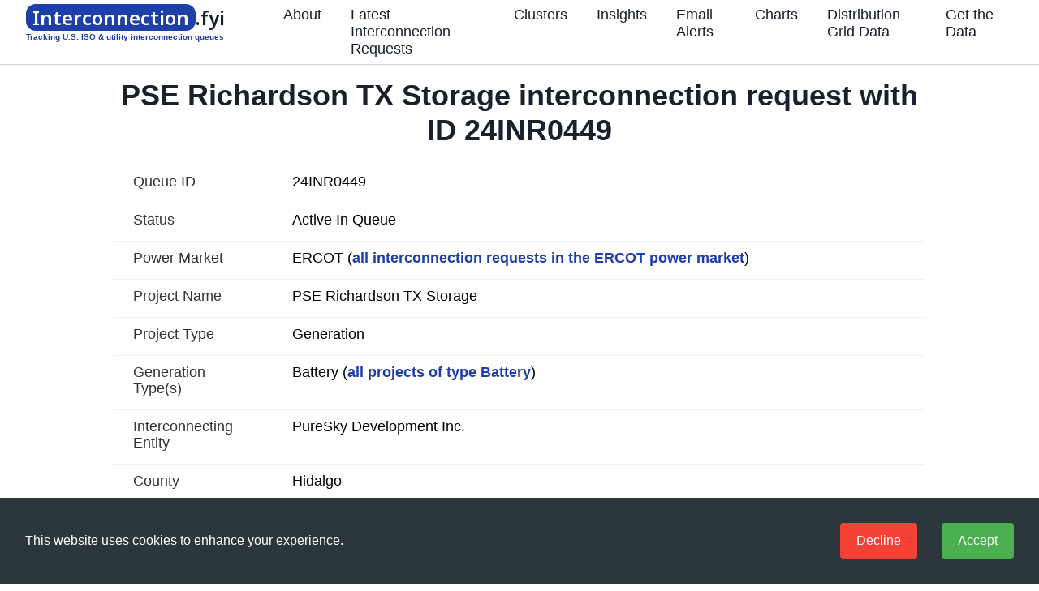

--- FILE ---
content_type: text/html; charset=utf-8
request_url: https://www.interconnection.fyi/project/ercot-24inr0449
body_size: 19412
content:
<!DOCTYPE html><html lang="en"><head><meta charSet="utf-8"/><meta name="viewport" content="width=device-width"/><title>PSE Richardson TX Storage interconnection request with ID 24INR0449</title><meta content="PSE Richardson TX Storage interconnection request with ID 24INR0449 queued on 12/7/2022 with proposed completion date 4/30/2027. Interconnection.fyi provides live updating data, maps and charts of ISO and utility distribution &amp; transmission grid interconnection queue requests in the United States." name="description"/><meta content="PSE Richardson TX Storage interconnection request with ID 24INR0449" property="og:title"/><meta content="PSE Richardson TX Storage interconnection request with ID 24INR0449 queued on 12/7/2022 with proposed completion date 4/30/2027. Interconnection.fyi provides live updating data, maps and charts of ISO and utility distribution &amp; transmission grid interconnection queue requests in the United States." property="og:description"/><meta content="https://www.interconnection.fyi/og/default.png" property="og:image"/><meta content="https://www.interconnection.fyi/og/default.png" property="twitter:image"/><meta content="PSE Richardson TX Storage interconnection request with ID 24INR0449" property="twitter:title"/><meta content="PSE Richardson TX Storage interconnection request with ID 24INR0449 queued on 12/7/2022 with proposed completion date 4/30/2027. Interconnection.fyi provides live updating data, maps and charts of ISO and utility distribution &amp; transmission grid interconnection queue requests in the United States." property="twitter:description"/><meta name="next-head-count" content="10"/><link rel="preload" href="/_next/static/media/1b7cca6a851b8756-s.p.woff2" as="font" type="font/woff2" crossorigin="anonymous" data-next-font="size-adjust"/><link rel="preload" href="/_next/static/css/c84a810c676c0cd9.css" as="style" crossorigin=""/><link rel="stylesheet" href="/_next/static/css/c84a810c676c0cd9.css" crossorigin="" data-n-g=""/><link rel="preload" href="/_next/static/css/8f3cd3540d8e48ca.css" as="style" crossorigin=""/><link rel="stylesheet" href="/_next/static/css/8f3cd3540d8e48ca.css" crossorigin="" data-n-p=""/><noscript data-n-css=""></noscript><script defer="" crossorigin="" nomodule="" src="/_next/static/chunks/polyfills-c67a75d1b6f99dc8.js"></script><script src="/_next/static/chunks/webpack-2663edf5ff73d676.js" defer="" crossorigin=""></script><script src="/_next/static/chunks/framework-d89b409eb2dda32d.js" defer="" crossorigin=""></script><script src="/_next/static/chunks/main-c9a79d751b523764.js" defer="" crossorigin=""></script><script src="/_next/static/chunks/pages/_app-0d95c5254d2f2322.js" defer="" crossorigin=""></script><script src="/_next/static/chunks/9f814917-40eee8943ee2ea9d.js" defer="" crossorigin=""></script><script src="/_next/static/chunks/d3a2d874-73fab9f72396e2b3.js" defer="" crossorigin=""></script><script src="/_next/static/chunks/673-b2f1ab1db7589ba8.js" defer="" crossorigin=""></script><script src="/_next/static/chunks/9477-d94679e017bed5df.js" defer="" crossorigin=""></script><script src="/_next/static/chunks/3976-b2ad9714f9ac79c2.js" defer="" crossorigin=""></script><script src="/_next/static/chunks/7256-02984ef2cf4fbb84.js" defer="" crossorigin=""></script><script src="/_next/static/chunks/2932-d14c13020eae69d8.js" defer="" crossorigin=""></script><script src="/_next/static/chunks/6173-69bb6df5b14132e8.js" defer="" crossorigin=""></script><script src="/_next/static/chunks/5775-46e037065b98db42.js" defer="" crossorigin=""></script><script src="/_next/static/chunks/9256-49ac1d9f03c6217b.js" defer="" crossorigin=""></script><script src="/_next/static/chunks/5374-1d615572368524ab.js" defer="" crossorigin=""></script><script src="/_next/static/chunks/pages/project/%5BprojectId%5D-3270d43d38276608.js" defer="" crossorigin=""></script><script src="/_next/static/Jdu6WCD83QpK2Sk7WsCgt/_buildManifest.js" defer="" crossorigin=""></script><script src="/_next/static/Jdu6WCD83QpK2Sk7WsCgt/_ssgManifest.js" defer="" crossorigin=""></script></head><body><div id="__next"><style data-emotion="css-global eme8k">:host,:root,[data-theme]{--chakra-ring-inset:var(--chakra-empty,/*!*/ /*!*/);--chakra-ring-offset-width:0px;--chakra-ring-offset-color:#fff;--chakra-ring-color:rgba(66, 153, 225, 0.6);--chakra-ring-offset-shadow:0 0 #0000;--chakra-ring-shadow:0 0 #0000;--chakra-space-x-reverse:0;--chakra-space-y-reverse:0;--chakra-colors-transparent:transparent;--chakra-colors-current:currentColor;--chakra-colors-black:#000000;--chakra-colors-white:#FFFFFF;--chakra-colors-whiteAlpha-50:rgba(255, 255, 255, 0.04);--chakra-colors-whiteAlpha-100:rgba(255, 255, 255, 0.06);--chakra-colors-whiteAlpha-200:rgba(255, 255, 255, 0.08);--chakra-colors-whiteAlpha-300:rgba(255, 255, 255, 0.16);--chakra-colors-whiteAlpha-400:rgba(255, 255, 255, 0.24);--chakra-colors-whiteAlpha-500:rgba(255, 255, 255, 0.36);--chakra-colors-whiteAlpha-600:rgba(255, 255, 255, 0.48);--chakra-colors-whiteAlpha-700:rgba(255, 255, 255, 0.64);--chakra-colors-whiteAlpha-800:rgba(255, 255, 255, 0.80);--chakra-colors-whiteAlpha-900:rgba(255, 255, 255, 0.92);--chakra-colors-blackAlpha-50:rgba(0, 0, 0, 0.04);--chakra-colors-blackAlpha-100:rgba(0, 0, 0, 0.06);--chakra-colors-blackAlpha-200:rgba(0, 0, 0, 0.08);--chakra-colors-blackAlpha-300:rgba(0, 0, 0, 0.16);--chakra-colors-blackAlpha-400:rgba(0, 0, 0, 0.24);--chakra-colors-blackAlpha-500:rgba(0, 0, 0, 0.36);--chakra-colors-blackAlpha-600:rgba(0, 0, 0, 0.48);--chakra-colors-blackAlpha-700:rgba(0, 0, 0, 0.64);--chakra-colors-blackAlpha-800:rgba(0, 0, 0, 0.80);--chakra-colors-blackAlpha-900:rgba(0, 0, 0, 0.92);--chakra-colors-gray-50:#F7FAFC;--chakra-colors-gray-100:#EDF2F7;--chakra-colors-gray-200:#E2E8F0;--chakra-colors-gray-300:#CBD5E0;--chakra-colors-gray-400:#A0AEC0;--chakra-colors-gray-500:#718096;--chakra-colors-gray-600:#4A5568;--chakra-colors-gray-700:#2D3748;--chakra-colors-gray-800:#1A202C;--chakra-colors-gray-900:#171923;--chakra-colors-red-50:#FFF5F5;--chakra-colors-red-100:#FED7D7;--chakra-colors-red-200:#FEB2B2;--chakra-colors-red-300:#FC8181;--chakra-colors-red-400:#F56565;--chakra-colors-red-500:#E53E3E;--chakra-colors-red-600:#C53030;--chakra-colors-red-700:#9B2C2C;--chakra-colors-red-800:#822727;--chakra-colors-red-900:#63171B;--chakra-colors-orange-50:#FFFAF0;--chakra-colors-orange-100:#FEEBC8;--chakra-colors-orange-200:#FBD38D;--chakra-colors-orange-300:#F6AD55;--chakra-colors-orange-400:#ED8936;--chakra-colors-orange-500:#DD6B20;--chakra-colors-orange-600:#C05621;--chakra-colors-orange-700:#9C4221;--chakra-colors-orange-800:#7B341E;--chakra-colors-orange-900:#652B19;--chakra-colors-yellow-50:#FFFFF0;--chakra-colors-yellow-100:#FEFCBF;--chakra-colors-yellow-200:#FAF089;--chakra-colors-yellow-300:#F6E05E;--chakra-colors-yellow-400:#ECC94B;--chakra-colors-yellow-500:#D69E2E;--chakra-colors-yellow-600:#B7791F;--chakra-colors-yellow-700:#975A16;--chakra-colors-yellow-800:#744210;--chakra-colors-yellow-900:#5F370E;--chakra-colors-green-50:#F0FFF4;--chakra-colors-green-100:#C6F6D5;--chakra-colors-green-200:#9AE6B4;--chakra-colors-green-300:#68D391;--chakra-colors-green-400:#48BB78;--chakra-colors-green-500:#38A169;--chakra-colors-green-600:#2F855A;--chakra-colors-green-700:#276749;--chakra-colors-green-800:#22543D;--chakra-colors-green-900:#1C4532;--chakra-colors-teal-50:#E6FFFA;--chakra-colors-teal-100:#B2F5EA;--chakra-colors-teal-200:#81E6D9;--chakra-colors-teal-300:#4FD1C5;--chakra-colors-teal-400:#38B2AC;--chakra-colors-teal-500:#319795;--chakra-colors-teal-600:#2C7A7B;--chakra-colors-teal-700:#285E61;--chakra-colors-teal-800:#234E52;--chakra-colors-teal-900:#1D4044;--chakra-colors-blue-50:#ebf8ff;--chakra-colors-blue-100:#bee3f8;--chakra-colors-blue-200:#90cdf4;--chakra-colors-blue-300:#63b3ed;--chakra-colors-blue-400:#4299e1;--chakra-colors-blue-500:#1d7ea7;--chakra-colors-blue-600:#2b6cb0;--chakra-colors-blue-700:#2c5282;--chakra-colors-blue-800:#2a4365;--chakra-colors-blue-900:#1A365D;--chakra-colors-cyan-50:#EDFDFD;--chakra-colors-cyan-100:#C4F1F9;--chakra-colors-cyan-200:#9DECF9;--chakra-colors-cyan-300:#76E4F7;--chakra-colors-cyan-400:#0BC5EA;--chakra-colors-cyan-500:#00B5D8;--chakra-colors-cyan-600:#00A3C4;--chakra-colors-cyan-700:#0987A0;--chakra-colors-cyan-800:#086F83;--chakra-colors-cyan-900:#065666;--chakra-colors-purple-50:#FAF5FF;--chakra-colors-purple-100:#E9D8FD;--chakra-colors-purple-200:#D6BCFA;--chakra-colors-purple-300:#B794F4;--chakra-colors-purple-400:#9F7AEA;--chakra-colors-purple-500:#805AD5;--chakra-colors-purple-600:#6B46C1;--chakra-colors-purple-700:#553C9A;--chakra-colors-purple-800:#44337A;--chakra-colors-purple-900:#322659;--chakra-colors-pink-50:#FFF5F7;--chakra-colors-pink-100:#FED7E2;--chakra-colors-pink-200:#FBB6CE;--chakra-colors-pink-300:#F687B3;--chakra-colors-pink-400:#ED64A6;--chakra-colors-pink-500:#D53F8C;--chakra-colors-pink-600:#B83280;--chakra-colors-pink-700:#97266D;--chakra-colors-pink-800:#702459;--chakra-colors-pink-900:#521B41;--chakra-colors-linkedin-50:#E8F4F9;--chakra-colors-linkedin-100:#CFEDFB;--chakra-colors-linkedin-200:#9BDAF3;--chakra-colors-linkedin-300:#68C7EC;--chakra-colors-linkedin-400:#34B3E4;--chakra-colors-linkedin-500:#00A0DC;--chakra-colors-linkedin-600:#008CC9;--chakra-colors-linkedin-700:#0077B5;--chakra-colors-linkedin-800:#005E93;--chakra-colors-linkedin-900:#004471;--chakra-colors-facebook-50:#E8F4F9;--chakra-colors-facebook-100:#D9DEE9;--chakra-colors-facebook-200:#B7C2DA;--chakra-colors-facebook-300:#6482C0;--chakra-colors-facebook-400:#4267B2;--chakra-colors-facebook-500:#385898;--chakra-colors-facebook-600:#314E89;--chakra-colors-facebook-700:#29487D;--chakra-colors-facebook-800:#223B67;--chakra-colors-facebook-900:#1E355B;--chakra-colors-messenger-50:#D0E6FF;--chakra-colors-messenger-100:#B9DAFF;--chakra-colors-messenger-200:#A2CDFF;--chakra-colors-messenger-300:#7AB8FF;--chakra-colors-messenger-400:#2E90FF;--chakra-colors-messenger-500:#0078FF;--chakra-colors-messenger-600:#0063D1;--chakra-colors-messenger-700:#0052AC;--chakra-colors-messenger-800:#003C7E;--chakra-colors-messenger-900:#002C5C;--chakra-colors-whatsapp-50:#dffeec;--chakra-colors-whatsapp-100:#b9f5d0;--chakra-colors-whatsapp-200:#90edb3;--chakra-colors-whatsapp-300:#65e495;--chakra-colors-whatsapp-400:#3cdd78;--chakra-colors-whatsapp-500:#22c35e;--chakra-colors-whatsapp-600:#179848;--chakra-colors-whatsapp-700:#0c6c33;--chakra-colors-whatsapp-800:#01421c;--chakra-colors-whatsapp-900:#001803;--chakra-colors-twitter-50:#E5F4FD;--chakra-colors-twitter-100:#C8E9FB;--chakra-colors-twitter-200:#A8DCFA;--chakra-colors-twitter-300:#83CDF7;--chakra-colors-twitter-400:#57BBF5;--chakra-colors-twitter-500:#1DA1F2;--chakra-colors-twitter-600:#1A94DA;--chakra-colors-twitter-700:#1681BF;--chakra-colors-twitter-800:#136B9E;--chakra-colors-twitter-900:#0D4D71;--chakra-colors-telegram-50:#E3F2F9;--chakra-colors-telegram-100:#C5E4F3;--chakra-colors-telegram-200:#A2D4EC;--chakra-colors-telegram-300:#7AC1E4;--chakra-colors-telegram-400:#47A9DA;--chakra-colors-telegram-500:#0088CC;--chakra-colors-telegram-600:#007AB8;--chakra-colors-telegram-700:#006BA1;--chakra-colors-telegram-800:#005885;--chakra-colors-telegram-900:#003F5E;--chakra-borders-none:0;--chakra-borders-1px:1px solid;--chakra-borders-2px:2px solid;--chakra-borders-4px:4px solid;--chakra-borders-8px:8px solid;--chakra-fonts-heading:-apple-system,BlinkMacSystemFont,"Segoe UI",Helvetica,Arial,sans-serif,"Apple Color Emoji","Segoe UI Emoji","Segoe UI Symbol";--chakra-fonts-body:-apple-system,BlinkMacSystemFont,"Segoe UI",Helvetica,Arial,sans-serif,"Apple Color Emoji","Segoe UI Emoji","Segoe UI Symbol";--chakra-fonts-mono:SFMono-Regular,Menlo,Monaco,Consolas,"Liberation Mono","Courier New",monospace;--chakra-fontSizes-3xs:0.45rem;--chakra-fontSizes-2xs:0.625rem;--chakra-fontSizes-xs:0.75rem;--chakra-fontSizes-sm:0.875rem;--chakra-fontSizes-md:1rem;--chakra-fontSizes-lg:1.125rem;--chakra-fontSizes-xl:1.25rem;--chakra-fontSizes-2xl:1.5rem;--chakra-fontSizes-3xl:1.875rem;--chakra-fontSizes-4xl:2.25rem;--chakra-fontSizes-5xl:3rem;--chakra-fontSizes-6xl:3.75rem;--chakra-fontSizes-7xl:4.5rem;--chakra-fontSizes-8xl:6rem;--chakra-fontSizes-9xl:8rem;--chakra-fontWeights-hairline:100;--chakra-fontWeights-thin:200;--chakra-fontWeights-light:300;--chakra-fontWeights-normal:400;--chakra-fontWeights-medium:500;--chakra-fontWeights-semibold:600;--chakra-fontWeights-bold:700;--chakra-fontWeights-extrabold:800;--chakra-fontWeights-black:900;--chakra-letterSpacings-tighter:-0.05em;--chakra-letterSpacings-tight:-0.025em;--chakra-letterSpacings-normal:0;--chakra-letterSpacings-wide:0.025em;--chakra-letterSpacings-wider:0.05em;--chakra-letterSpacings-widest:0.1em;--chakra-lineHeights-3:.75rem;--chakra-lineHeights-4:1rem;--chakra-lineHeights-5:1.25rem;--chakra-lineHeights-6:1.5rem;--chakra-lineHeights-7:1.75rem;--chakra-lineHeights-8:2rem;--chakra-lineHeights-9:2.25rem;--chakra-lineHeights-10:2.5rem;--chakra-lineHeights-normal:normal;--chakra-lineHeights-none:1;--chakra-lineHeights-shorter:1.25;--chakra-lineHeights-short:1.375;--chakra-lineHeights-base:1.5;--chakra-lineHeights-tall:1.625;--chakra-lineHeights-taller:2;--chakra-radii-none:0;--chakra-radii-sm:0.125rem;--chakra-radii-base:0.25rem;--chakra-radii-md:0.375rem;--chakra-radii-lg:0.5rem;--chakra-radii-xl:0.75rem;--chakra-radii-2xl:1rem;--chakra-radii-3xl:1.5rem;--chakra-radii-full:9999px;--chakra-space-1:0.25rem;--chakra-space-2:0.5rem;--chakra-space-3:0.75rem;--chakra-space-4:1rem;--chakra-space-5:1.25rem;--chakra-space-6:1.5rem;--chakra-space-7:1.75rem;--chakra-space-8:2rem;--chakra-space-9:2.25rem;--chakra-space-10:2.5rem;--chakra-space-12:3rem;--chakra-space-14:3.5rem;--chakra-space-16:4rem;--chakra-space-20:5rem;--chakra-space-24:6rem;--chakra-space-28:7rem;--chakra-space-32:8rem;--chakra-space-36:9rem;--chakra-space-40:10rem;--chakra-space-44:11rem;--chakra-space-48:12rem;--chakra-space-52:13rem;--chakra-space-56:14rem;--chakra-space-60:15rem;--chakra-space-64:16rem;--chakra-space-72:18rem;--chakra-space-80:20rem;--chakra-space-96:24rem;--chakra-space-px:1px;--chakra-space-0-5:0.125rem;--chakra-space-1-5:0.375rem;--chakra-space-2-5:0.625rem;--chakra-space-3-5:0.875rem;--chakra-shadows-xs:0 0 0 1px rgba(0, 0, 0, 0.05);--chakra-shadows-sm:0 1px 2px 0 rgba(0, 0, 0, 0.05);--chakra-shadows-base:0 1px 3px 0 rgba(0, 0, 0, 0.1),0 1px 2px 0 rgba(0, 0, 0, 0.06);--chakra-shadows-md:0 4px 6px -1px rgba(0, 0, 0, 0.1),0 2px 4px -1px rgba(0, 0, 0, 0.06);--chakra-shadows-lg:0 10px 15px -3px rgba(0, 0, 0, 0.1),0 4px 6px -2px rgba(0, 0, 0, 0.05);--chakra-shadows-xl:0 20px 25px -5px rgba(0, 0, 0, 0.1),0 10px 10px -5px rgba(0, 0, 0, 0.04);--chakra-shadows-2xl:0 25px 50px -12px rgba(0, 0, 0, 0.25);--chakra-shadows-outline:0 0 0 3px rgba(66, 153, 225, 0.6);--chakra-shadows-inner:inset 0 2px 4px 0 rgba(0,0,0,0.06);--chakra-shadows-none:none;--chakra-shadows-dark-lg:rgba(0, 0, 0, 0.1) 0px 0px 0px 1px,rgba(0, 0, 0, 0.2) 0px 5px 10px,rgba(0, 0, 0, 0.4) 0px 15px 40px;--chakra-sizes-1:0.25rem;--chakra-sizes-2:0.5rem;--chakra-sizes-3:0.75rem;--chakra-sizes-4:1rem;--chakra-sizes-5:1.25rem;--chakra-sizes-6:1.5rem;--chakra-sizes-7:1.75rem;--chakra-sizes-8:2rem;--chakra-sizes-9:2.25rem;--chakra-sizes-10:2.5rem;--chakra-sizes-12:3rem;--chakra-sizes-14:3.5rem;--chakra-sizes-16:4rem;--chakra-sizes-20:5rem;--chakra-sizes-24:6rem;--chakra-sizes-28:7rem;--chakra-sizes-32:8rem;--chakra-sizes-36:9rem;--chakra-sizes-40:10rem;--chakra-sizes-44:11rem;--chakra-sizes-48:12rem;--chakra-sizes-52:13rem;--chakra-sizes-56:14rem;--chakra-sizes-60:15rem;--chakra-sizes-64:16rem;--chakra-sizes-72:18rem;--chakra-sizes-80:20rem;--chakra-sizes-96:24rem;--chakra-sizes-px:1px;--chakra-sizes-0-5:0.125rem;--chakra-sizes-1-5:0.375rem;--chakra-sizes-2-5:0.625rem;--chakra-sizes-3-5:0.875rem;--chakra-sizes-max:max-content;--chakra-sizes-min:min-content;--chakra-sizes-full:100%;--chakra-sizes-3xs:14rem;--chakra-sizes-2xs:16rem;--chakra-sizes-xs:20rem;--chakra-sizes-sm:24rem;--chakra-sizes-md:28rem;--chakra-sizes-lg:32rem;--chakra-sizes-xl:36rem;--chakra-sizes-2xl:42rem;--chakra-sizes-3xl:48rem;--chakra-sizes-4xl:56rem;--chakra-sizes-5xl:64rem;--chakra-sizes-6xl:72rem;--chakra-sizes-7xl:80rem;--chakra-sizes-8xl:90rem;--chakra-sizes-prose:60ch;--chakra-sizes-container-sm:640px;--chakra-sizes-container-md:768px;--chakra-sizes-container-lg:1024px;--chakra-sizes-container-xl:1280px;--chakra-zIndices-hide:-1;--chakra-zIndices-auto:auto;--chakra-zIndices-base:0;--chakra-zIndices-docked:10;--chakra-zIndices-dropdown:1000;--chakra-zIndices-sticky:1100;--chakra-zIndices-banner:1200;--chakra-zIndices-overlay:1300;--chakra-zIndices-modal:1400;--chakra-zIndices-popover:1500;--chakra-zIndices-skipLink:1600;--chakra-zIndices-toast:1700;--chakra-zIndices-tooltip:1800;--chakra-transition-property-common:background-color,border-color,color,fill,stroke,opacity,box-shadow,transform;--chakra-transition-property-colors:background-color,border-color,color,fill,stroke;--chakra-transition-property-dimensions:width,height;--chakra-transition-property-position:left,right,top,bottom;--chakra-transition-property-background:background-color,background-image,background-position;--chakra-transition-easing-ease-in:cubic-bezier(0.4, 0, 1, 1);--chakra-transition-easing-ease-out:cubic-bezier(0, 0, 0.2, 1);--chakra-transition-easing-ease-in-out:cubic-bezier(0.4, 0, 0.2, 1);--chakra-transition-duration-ultra-fast:50ms;--chakra-transition-duration-faster:100ms;--chakra-transition-duration-fast:150ms;--chakra-transition-duration-normal:200ms;--chakra-transition-duration-slow:300ms;--chakra-transition-duration-slower:400ms;--chakra-transition-duration-ultra-slow:500ms;--chakra-blur-none:0;--chakra-blur-sm:4px;--chakra-blur-base:8px;--chakra-blur-md:12px;--chakra-blur-lg:16px;--chakra-blur-xl:24px;--chakra-blur-2xl:40px;--chakra-blur-3xl:64px;}.chakra-ui-light :host:not([data-theme]),.chakra-ui-light :root:not([data-theme]),.chakra-ui-light [data-theme]:not([data-theme]),[data-theme=light] :host:not([data-theme]),[data-theme=light] :root:not([data-theme]),[data-theme=light] [data-theme]:not([data-theme]),:host[data-theme=light],:root[data-theme=light],[data-theme][data-theme=light]{--chakra-colors-chakra-body-text:var(--chakra-colors-gray-800);--chakra-colors-chakra-body-bg:var(--chakra-colors-white);--chakra-colors-chakra-border-color:var(--chakra-colors-gray-200);--chakra-colors-chakra-subtle-bg:var(--chakra-colors-gray-100);--chakra-colors-chakra-placeholder-color:var(--chakra-colors-gray-500);}.chakra-ui-dark :host:not([data-theme]),.chakra-ui-dark :root:not([data-theme]),.chakra-ui-dark [data-theme]:not([data-theme]),[data-theme=dark] :host:not([data-theme]),[data-theme=dark] :root:not([data-theme]),[data-theme=dark] [data-theme]:not([data-theme]),:host[data-theme=dark],:root[data-theme=dark],[data-theme][data-theme=dark]{--chakra-colors-chakra-body-text:var(--chakra-colors-whiteAlpha-900);--chakra-colors-chakra-body-bg:var(--chakra-colors-gray-800);--chakra-colors-chakra-border-color:var(--chakra-colors-whiteAlpha-300);--chakra-colors-chakra-subtle-bg:var(--chakra-colors-gray-700);--chakra-colors-chakra-placeholder-color:var(--chakra-colors-whiteAlpha-400);}</style><style data-emotion="css-global 3kbdol">html{line-height:1.5;-webkit-text-size-adjust:100%;font-family:system-ui,sans-serif;-webkit-font-smoothing:antialiased;text-rendering:optimizeLegibility;-moz-osx-font-smoothing:grayscale;touch-action:manipulation;}body{position:relative;min-height:100%;font-feature-settings:'kern';}*,*::before,*::after{border-width:0;border-style:solid;box-sizing:border-box;}main{display:block;}hr{border-top-width:1px;box-sizing:content-box;height:0;overflow:visible;}pre,code,kbd,samp{font-family:SFMono-Regular,Menlo,Monaco,Consolas,monospace;font-size:1em;}a{background-color:transparent;color:inherit;-webkit-text-decoration:inherit;text-decoration:inherit;}abbr[title]{border-bottom:none;-webkit-text-decoration:underline;text-decoration:underline;-webkit-text-decoration:underline dotted;-webkit-text-decoration:underline dotted;text-decoration:underline dotted;}b,strong{font-weight:bold;}small{font-size:80%;}sub,sup{font-size:75%;line-height:0;position:relative;vertical-align:baseline;}sub{bottom:-0.25em;}sup{top:-0.5em;}img{border-style:none;}button,input,optgroup,select,textarea{font-family:inherit;font-size:100%;line-height:1.15;margin:0;}button,input{overflow:visible;}button,select{text-transform:none;}button::-moz-focus-inner,[type="button"]::-moz-focus-inner,[type="reset"]::-moz-focus-inner,[type="submit"]::-moz-focus-inner{border-style:none;padding:0;}fieldset{padding:0.35em 0.75em 0.625em;}legend{box-sizing:border-box;color:inherit;display:table;max-width:100%;padding:0;white-space:normal;}progress{vertical-align:baseline;}textarea{overflow:auto;}[type="checkbox"],[type="radio"]{box-sizing:border-box;padding:0;}[type="number"]::-webkit-inner-spin-button,[type="number"]::-webkit-outer-spin-button{-webkit-appearance:none!important;}input[type="number"]{-moz-appearance:textfield;}[type="search"]{-webkit-appearance:textfield;outline-offset:-2px;}[type="search"]::-webkit-search-decoration{-webkit-appearance:none!important;}::-webkit-file-upload-button{-webkit-appearance:button;font:inherit;}details{display:block;}summary{display:-webkit-box;display:-webkit-list-item;display:-ms-list-itembox;display:list-item;}template{display:none;}[hidden]{display:none!important;}body,blockquote,dl,dd,h1,h2,h3,h4,h5,h6,hr,figure,p,pre{margin:0;}button{background:transparent;padding:0;}fieldset{margin:0;padding:0;}ol,ul{margin:0;padding:0;}textarea{resize:vertical;}button,[role="button"]{cursor:pointer;}button::-moz-focus-inner{border:0!important;}table{border-collapse:collapse;}h1,h2,h3,h4,h5,h6{font-size:inherit;font-weight:inherit;}button,input,optgroup,select,textarea{padding:0;line-height:inherit;color:inherit;}img,svg,video,canvas,audio,iframe,embed,object{display:block;}img,video{max-width:100%;height:auto;}[data-js-focus-visible] :focus:not([data-focus-visible-added]):not([data-focus-visible-disabled]){outline:none;box-shadow:none;}select::-ms-expand{display:none;}:root{--chakra-vh:100vh;}@supports (height: -webkit-fill-available){:root{--chakra-vh:-webkit-fill-available;}}@supports (height: -moz-fill-available){:root{--chakra-vh:-moz-fill-available;}}@supports (height: 100dvh){:root{--chakra-vh:100dvh;}}</style><style data-emotion="css-global 1wxmm51">body{font-family:var(--chakra-fonts-body);color:var(--chakra-colors-chakra-body-text);background:var(--chakra-colors-chakra-body-bg);transition-property:background-color;transition-duration:var(--chakra-transition-duration-normal);line-height:var(--chakra-lineHeights-base);}*::-webkit-input-placeholder{color:var(--chakra-colors-chakra-placeholder-color);}*::-moz-placeholder{color:var(--chakra-colors-chakra-placeholder-color);}*:-ms-input-placeholder{color:var(--chakra-colors-chakra-placeholder-color);}*::placeholder{color:var(--chakra-colors-chakra-placeholder-color);}*,*::before,::after{border-color:var(--chakra-colors-chakra-border-color);word-wrap:break-word;}</style><style data-emotion="css 1f8j1aw">.css-1f8j1aw{font-family:var(--chakra-fonts-heading);font-weight:var(--chakra-fontWeights-bold);font-size:var(--chakra-fontSizes-3xl);line-height:1.33;position:-webkit-sticky;position:sticky;top:0px;left:0px;right:0px;z-index:1000;background-color:var(--chakra-colors-white);-webkit-transition:filter 0.3s;transition:filter 0.3s;width:100%;}@media screen and (min-width: 48em){.css-1f8j1aw{font-size:var(--chakra-fontSizes-4xl);line-height:1.2;}}</style><header class="chakra-heading css-1f8j1aw"><style data-emotion="css 5nnmy6">.css-5nnmy6{cursor:pointer;z-index:1001;width:100%;background:rgb(241, 180, 163);text-align:center;-webkit-align-items:center;-webkit-box-align:center;-ms-flex-align:center;align-items:center;overflow:hidden;font-size:var(--chakra-fontSizes-md);font-weight:var(--chakra-fontWeights-normal);color:var(--chakra-colors-black);}</style><div class="page-alert-bar  css-5nnmy6"><style data-emotion="css tkevr6">.css-tkevr6{display:-webkit-box;display:-webkit-flex;display:-ms-flexbox;display:flex;-webkit-align-items:center;-webkit-box-align:center;-ms-flex-align:center;align-items:center;-webkit-box-pack:center;-ms-flex-pack:center;-webkit-justify-content:center;justify-content:center;height:100%;}</style><div class="css-tkevr6"><style data-emotion="css 2lzsxm">.css-2lzsxm{margin-right:var(--chakra-space-4);}</style><div class="css-2lzsxm"></div><style data-emotion="css gzpcoj">.css-gzpcoj{display:-webkit-inline-box;display:-webkit-inline-flex;display:-ms-inline-flexbox;display:inline-flex;-webkit-appearance:none;-moz-appearance:none;-ms-appearance:none;appearance:none;-webkit-align-items:center;-webkit-box-align:center;-ms-flex-align:center;align-items:center;-webkit-box-pack:center;-ms-flex-pack:center;-webkit-justify-content:center;justify-content:center;-webkit-user-select:none;-moz-user-select:none;-ms-user-select:none;user-select:none;position:relative;white-space:nowrap;vertical-align:middle;outline:2px solid transparent;outline-offset:2px;line-height:1.2;border-radius:var(--chakra-radii-md);font-weight:var(--chakra-fontWeights-semibold);transition-property:var(--chakra-transition-property-common);transition-duration:var(--chakra-transition-duration-normal);background:var(--chakra-colors-gray-100);border:.5px solid gray;color:var(--chakra-colors-gray-600);}.css-gzpcoj:focus-visible,.css-gzpcoj[data-focus-visible]{box-shadow:var(--chakra-shadows-outline);}.css-gzpcoj:disabled,.css-gzpcoj[disabled],.css-gzpcoj[aria-disabled=true],.css-gzpcoj[data-disabled]{opacity:0.4;cursor:not-allowed;box-shadow:var(--chakra-shadows-none);}.css-gzpcoj:hover,.css-gzpcoj[data-hover]{background:var(--chakra-colors-gray-200);}.css-gzpcoj:hover:disabled,.css-gzpcoj[data-hover]:disabled,.css-gzpcoj:hover[disabled],.css-gzpcoj[data-hover][disabled],.css-gzpcoj:hover[aria-disabled=true],.css-gzpcoj[data-hover][aria-disabled=true],.css-gzpcoj:hover[data-disabled],.css-gzpcoj[data-hover][data-disabled]{background:var(--chakra-colors-gray-100);}@media screen and (min-width: 0em) and (max-width: 47.98em){.css-gzpcoj{height:var(--chakra-sizes-6);min-width:var(--chakra-sizes-6);font-size:var(--chakra-fontSizes-xs);-webkit-padding-start:var(--chakra-space-2);padding-inline-start:var(--chakra-space-2);-webkit-padding-end:var(--chakra-space-2);padding-inline-end:var(--chakra-space-2);}}@media screen and (min-width: 48em){.css-gzpcoj{height:var(--chakra-sizes-8);min-width:var(--chakra-sizes-8);font-size:var(--chakra-fontSizes-sm);-webkit-padding-start:var(--chakra-space-3);padding-inline-start:var(--chakra-space-3);-webkit-padding-end:var(--chakra-space-3);padding-inline-end:var(--chakra-space-3);}}.css-gzpcoj:active,.css-gzpcoj[data-active]{background:var(--chakra-colors-gray-300);}</style><button type="button" class="chakra-button css-gzpcoj"></button></div></div><style data-emotion="css 1kskixz">.css-1kskixz{display:-webkit-box;display:-webkit-flex;display:-ms-flexbox;display:flex;padding-top:8px;-webkit-flex-direction:row;-ms-flex-direction:row;flex-direction:row;-webkit-box-pack:justify;-webkit-justify-content:space-between;justify-content:space-between;margin:0px auto;-webkit-padding-start:8px;padding-inline-start:8px;-webkit-padding-end:8px;padding-inline-end:8px;border-bottom:1px solid rgb(210,210,210);}@media screen and (min-width: 30em){.css-1kskixz{-webkit-padding-start:16px;padding-inline-start:16px;-webkit-padding-end:16px;padding-inline-end:16px;}}@media screen and (min-width: 48em){.css-1kskixz{-webkit-padding-start:32px;padding-inline-start:32px;-webkit-padding-end:32px;padding-inline-end:32px;}}</style><div class="css-1kskixz"><style data-emotion="css 1y6zyml">.css-1y6zyml{transition-property:var(--chakra-transition-property-common);transition-duration:var(--chakra-transition-duration-fast);transition-timing-function:var(--chakra-transition-easing-ease-out);cursor:pointer;-webkit-text-decoration:none;text-decoration:none;outline:2px solid transparent;outline-offset:2px;color:inherit;}.css-1y6zyml:focus-visible,.css-1y6zyml[data-focus-visible]{box-shadow:var(--chakra-shadows-outline);}</style><a class="chakra-link css-1y6zyml" href="/"><style data-emotion="css 19ah5wm">.css-19ah5wm{display:-webkit-box;display:-webkit-flex;display:-ms-flexbox;display:flex;-webkit-flex-direction:column;-ms-flex-direction:column;flex-direction:column;pointer-events:none;}</style><div class="css-19ah5wm"><style data-emotion="css 1im2ycj">.css-1im2ycj{display:inline-block;padding-bottom:0px;pointer-events:none;font-size:var(--chakra-fontSizes-2xl);}@media screen and (min-width: 48em){.css-1im2ycj{padding-bottom:4px;}}</style><div class="__className_fb3beb css-1im2ycj"><style data-emotion="css kxls9q">.css-kxls9q{pointer-events:none;display:inline;padding:0px 8px;border-radius:12px;background:rgb(29,63,167);color:var(--chakra-colors-white);}</style><span class="css-kxls9q">Interconnection</span>.fyi</div><style data-emotion="css s2ybap">.css-s2ybap{pointer-events:none;color:rgb(29,63,167);font-size:var(--chakra-fontSizes-2xs);font-family:Quicksand,Roboto,Montserrat,Open Sans,Bryant,sans-serif;margin-bottom:4px;}</style><div class="__className_fb3beb css-s2ybap">Tracking U.S. ISO &amp; utility interconnection queues</div></div></a><style data-emotion="css keqn8p">.css-keqn8p{margin-left:18px;margin-top:auto;margin-bottom:8px;margin-right:18px;font-size:var(--chakra-fontSizes-lg);font-weight:var(--chakra-fontWeights-normal);display:none;}@media screen and (min-width: 48em){.css-keqn8p{margin-left:36px;display:-webkit-box;display:-webkit-flex;display:-ms-flexbox;display:flex;-webkit-flex-direction:row;-ms-flex-direction:row;flex-direction:row;}}</style><div class="css-keqn8p"><style data-emotion="css 1j4ro8">.css-1j4ro8{margin-left:36px;}</style><div class="css-1j4ro8"><a class="animatedUnderlineLink mixpanel-link no-underline" href="https://interconnectionfyi.substack.com??ref=interconnection.fyi&amp;utm_source=interconnection.fyi&amp;utm_medium=referral" target="_blank" rel="noopener" style="color:rgb(26, 32, 44)">Email Alerts</a></div><div class="css-1j4ro8"><a style="color:rgb(26, 32, 44)" color="rgb(26, 32, 44)" class="animatedUnderlineLink mixpanel-link chakra-link no-underline" href="/charts">Charts</a></div><div class="css-1j4ro8"><a style="color:rgb(26, 32, 44)" color="rgb(26, 32, 44)" class="animatedUnderlineLink mixpanel-link chakra-link no-underline" href="/dg">Distribution Grid Data</a></div><div class="css-1j4ro8"><a style="color:rgb(26, 32, 44)" color="rgb(26, 32, 44)" class="animatedUnderlineLink mixpanel-link chakra-link no-underline" href="/data-subscription">Get the Data</a></div></div><style data-emotion="css 11m0qc3">.css-11m0qc3{display:inline-block;}@media screen and (min-width: 48em){.css-11m0qc3{display:none;}}</style><div class="css-11m0qc3"><style data-emotion="css 18ikiee">.css-18ikiee{display:-webkit-inline-box;display:-webkit-inline-flex;display:-ms-inline-flexbox;display:inline-flex;-webkit-appearance:none;-moz-appearance:none;-ms-appearance:none;appearance:none;-webkit-align-items:center;-webkit-box-align:center;-ms-flex-align:center;align-items:center;-webkit-box-pack:center;-ms-flex-pack:center;-webkit-justify-content:center;justify-content:center;-webkit-user-select:none;-moz-user-select:none;-ms-user-select:none;user-select:none;position:relative;white-space:nowrap;vertical-align:middle;outline:2px solid transparent;outline-offset:2px;line-height:1.2;border-radius:var(--chakra-radii-md);font-weight:var(--chakra-fontWeights-semibold);transition-property:var(--chakra-transition-property-common);transition-duration:var(--chakra-transition-duration-normal);height:var(--chakra-sizes-10);min-width:var(--chakra-sizes-10);font-size:var(--chakra-fontSizes-md);-webkit-padding-start:var(--chakra-space-4);padding-inline-start:var(--chakra-space-4);-webkit-padding-end:var(--chakra-space-4);padding-inline-end:var(--chakra-space-4);border:1px solid;border-color:var(--chakra-colors-gray-200);color:inherit;padding:0px;}.css-18ikiee:focus-visible,.css-18ikiee[data-focus-visible]{box-shadow:var(--chakra-shadows-outline);}.css-18ikiee:disabled,.css-18ikiee[disabled],.css-18ikiee[aria-disabled=true],.css-18ikiee[data-disabled]{opacity:0.4;cursor:not-allowed;box-shadow:var(--chakra-shadows-none);}.css-18ikiee:hover,.css-18ikiee[data-hover]{background:var(--chakra-colors-gray-100);}.css-18ikiee:hover:disabled,.css-18ikiee[data-hover]:disabled,.css-18ikiee:hover[disabled],.css-18ikiee[data-hover][disabled],.css-18ikiee:hover[aria-disabled=true],.css-18ikiee[data-hover][aria-disabled=true],.css-18ikiee:hover[data-disabled],.css-18ikiee[data-hover][data-disabled]{background:initial;}.chakra-button__group[data-attached][data-orientation=horizontal]>.css-18ikiee:not(:last-of-type){-webkit-margin-end:-1px;margin-inline-end:-1px;}.chakra-button__group[data-attached][data-orientation=vertical]>.css-18ikiee:not(:last-of-type){margin-bottom:-1px;}.css-18ikiee:active,.css-18ikiee[data-active]{background:var(--chakra-colors-gray-200);}</style><button type="button" class="chakra-button chakra-menu__menu-button css-18ikiee" aria-label="Options" id="menu-button-:Rbl5bpmH1:" aria-expanded="false" aria-haspopup="menu" aria-controls="menu-list-:Rbl5bpmH1:"><style data-emotion="css onkibi">.css-onkibi{width:1em;height:1em;display:inline-block;line-height:1em;-webkit-flex-shrink:0;-ms-flex-negative:0;flex-shrink:0;color:currentColor;vertical-align:middle;}</style><svg viewBox="0 0 24 24" focusable="false" class="chakra-icon css-onkibi" aria-hidden="true"><path fill="currentColor" d="M 3 5 A 1.0001 1.0001 0 1 0 3 7 L 21 7 A 1.0001 1.0001 0 1 0 21 5 L 3 5 z M 3 11 A 1.0001 1.0001 0 1 0 3 13 L 21 13 A 1.0001 1.0001 0 1 0 21 11 L 3 11 z M 3 17 A 1.0001 1.0001 0 1 0 3 19 L 21 19 A 1.0001 1.0001 0 1 0 21 17 L 3 17 z"></path></svg></button><style data-emotion="css r6z5ec">.css-r6z5ec{z-index:1;}</style><div style="visibility:hidden;position:absolute;min-width:max-content;inset:0 auto auto 0" class="css-r6z5ec"><style data-emotion="css 1kfu8nn">.css-1kfu8nn{outline:2px solid transparent;outline-offset:2px;--menu-bg:#fff;--menu-shadow:var(--chakra-shadows-sm);color:inherit;min-width:var(--chakra-sizes-3xs);padding-top:var(--chakra-space-2);padding-bottom:var(--chakra-space-2);z-index:1;border-radius:var(--chakra-radii-md);border-width:1px;background:var(--menu-bg);box-shadow:var(--menu-shadow);}.chakra-ui-dark .css-1kfu8nn:not([data-theme]),[data-theme=dark] .css-1kfu8nn:not([data-theme]),.css-1kfu8nn[data-theme=dark]{--menu-bg:var(--chakra-colors-gray-700);--menu-shadow:var(--chakra-shadows-dark-lg);}</style><div class="chakra-menu__menu-list css-1kfu8nn" tabindex="-1" role="menu" id="menu-list-:Rbl5bpmH1:" aria-orientation="vertical" style="transform-origin:var(--popper-transform-origin);opacity:0;visibility:hidden;transform:scale(0.8) translateZ(0)"><style data-emotion="css 1lwqzpi">.css-1lwqzpi{-webkit-text-decoration:none;text-decoration:none;color:inherit;-webkit-user-select:none;-moz-user-select:none;-ms-user-select:none;user-select:none;display:-webkit-box;display:-webkit-flex;display:-ms-flexbox;display:flex;width:100%;-webkit-align-items:center;-webkit-box-align:center;-ms-flex-align:center;align-items:center;text-align:start;-webkit-flex:0 0 auto;-ms-flex:0 0 auto;flex:0 0 auto;outline:2px solid transparent;outline-offset:2px;padding-top:var(--chakra-space-1-5);padding-bottom:var(--chakra-space-1-5);-webkit-padding-start:var(--chakra-space-3);padding-inline-start:var(--chakra-space-3);-webkit-padding-end:var(--chakra-space-3);padding-inline-end:var(--chakra-space-3);transition-property:var(--chakra-transition-property-background);transition-duration:var(--chakra-transition-duration-ultra-fast);transition-timing-function:var(--chakra-transition-easing-ease-in);background:var(--menu-bg);font-weight:var(--chakra-fontWeights-normal);font-size:var(--chakra-fontSizes-lg);}.css-1lwqzpi:focus,.css-1lwqzpi[data-focus]{--menu-bg:var(--chakra-colors-gray-100);}.chakra-ui-dark .css-1lwqzpi:focus:not([data-theme]),.chakra-ui-dark .css-1lwqzpi[data-focus]:not([data-theme]),[data-theme=dark] .css-1lwqzpi:focus:not([data-theme]),[data-theme=dark] .css-1lwqzpi[data-focus]:not([data-theme]),.css-1lwqzpi:focus[data-theme=dark],.css-1lwqzpi[data-focus][data-theme=dark]{--menu-bg:var(--chakra-colors-whiteAlpha-100);}.css-1lwqzpi:active,.css-1lwqzpi[data-active]{--menu-bg:var(--chakra-colors-gray-200);}.chakra-ui-dark .css-1lwqzpi:active:not([data-theme]),.chakra-ui-dark .css-1lwqzpi[data-active]:not([data-theme]),[data-theme=dark] .css-1lwqzpi:active:not([data-theme]),[data-theme=dark] .css-1lwqzpi[data-active]:not([data-theme]),.css-1lwqzpi:active[data-theme=dark],.css-1lwqzpi[data-active][data-theme=dark]{--menu-bg:var(--chakra-colors-whiteAlpha-200);}.css-1lwqzpi[aria-expanded=true],.css-1lwqzpi[data-expanded]{--menu-bg:var(--chakra-colors-gray-100);}.chakra-ui-dark .css-1lwqzpi[aria-expanded=true]:not([data-theme]),.chakra-ui-dark .css-1lwqzpi[data-expanded]:not([data-theme]),[data-theme=dark] .css-1lwqzpi[aria-expanded=true]:not([data-theme]),[data-theme=dark] .css-1lwqzpi[data-expanded]:not([data-theme]),.css-1lwqzpi[aria-expanded=true][data-theme=dark],.css-1lwqzpi[data-expanded][data-theme=dark]{--menu-bg:var(--chakra-colors-whiteAlpha-100);}.css-1lwqzpi:disabled,.css-1lwqzpi[disabled],.css-1lwqzpi[aria-disabled=true],.css-1lwqzpi[data-disabled]{opacity:0.4;cursor:not-allowed;}</style><a type="button" href="/data-subscription" id="menu-list-:Rbl5bpmH1:-menuitem-:Rdarl5bpm:" role="menuitem" tabindex="0" class="chakra-menu__menuitem css-1lwqzpi"><style data-emotion="css 15v20fh">.css-15v20fh{-webkit-flex-shrink:0;-ms-flex-negative:0;flex-shrink:0;font-size:0.8em;-webkit-margin-end:0.75rem;margin-inline-end:0.75rem;}</style><span class="chakra-menu__icon-wrapper css-15v20fh"><svg stroke="currentColor" fill="currentColor" stroke-width="0" viewBox="0 0 1024 1024" focusable="false" aria-hidden="true" class="chakra-menu__icon" height="1em" width="1em" xmlns="http://www.w3.org/2000/svg"><path d="M832 312H696v-16c0-101.6-82.4-184-184-184s-184 82.4-184 184v16H192c-17.7 0-32 14.3-32 32v536c0 17.7 14.3 32 32 32h640c17.7 0 32-14.3 32-32V344c0-17.7-14.3-32-32-32zm-432-16c0-61.9 50.1-112 112-112s112 50.1 112 112v16H400v-16zm392 544H232V384h96v88c0 4.4 3.6 8 8 8h56c4.4 0 8-3.6 8-8v-88h224v88c0 4.4 3.6 8 8 8h56c4.4 0 8-3.6 8-8v-88h96v456z"></path></svg></span><span style="pointer-events:none;flex:1">Get access to full data set</span></a><a type="button" href="/dg" id="menu-list-:Rbl5bpmH1:-menuitem-:Rlarl5bpm:" role="menuitem" tabindex="0" class="chakra-menu__menuitem css-1lwqzpi"><span class="chakra-menu__icon-wrapper css-15v20fh"><svg stroke="currentColor" fill="currentColor" stroke-width="0" viewBox="0 0 24 24" focusable="false" aria-hidden="true" class="chakra-menu__icon" height="1em" width="1em" xmlns="http://www.w3.org/2000/svg"><path d="M3 8h2v5c0 2.206 1.794 4 4 4h2v5h2v-5h2c2.206 0 4-1.794 4-4V8h2V6H3v2zm4 0h10v5c0 1.103-.897 2-2 2H9c-1.103 0-2-.897-2-2V8zm0-6h2v3H7zm8 0h2v3h-2z"></path></svg></span><span style="pointer-events:none;flex:1">Distribution grid (DG) data</span></a><a type="button" href="/clusters" id="menu-list-:Rbl5bpmH1:-menuitem-:Rtarl5bpm:" role="menuitem" tabindex="0" class="chakra-menu__menuitem css-1lwqzpi"><span class="chakra-menu__icon-wrapper css-15v20fh"><svg stroke="currentColor" fill="currentColor" stroke-width="0" viewBox="0 0 24 24" focusable="false" aria-hidden="true" class="chakra-menu__icon" height="1em" width="1em" xmlns="http://www.w3.org/2000/svg"><path fill="none" stroke-width="2" d="M8,9 L16,9 L16,1 L8,1 L8,9 Z M1,23 L9,23 L9,15 L1,15 L1,23 Z M15,23 L23,23 L23,15 L15,15 L15,23 Z M5,15 L8,9 L5,15 Z M10,19 L14,19 L10,19 Z M16,9 L19,15 L16,9 Z"></path></svg></span><span style="pointer-events:none;flex:1">Clusters</span></a><a type="button" href="/blog" id="menu-list-:Rbl5bpmH1:-menuitem-:R15arl5bpm:" role="menuitem" tabindex="0" class="chakra-menu__menuitem css-1lwqzpi"><span class="chakra-menu__icon-wrapper css-15v20fh"><svg stroke="currentColor" fill="currentColor" stroke-width="0" viewBox="0 0 16 16" focusable="false" aria-hidden="true" class="chakra-menu__icon" height="1em" width="1em" xmlns="http://www.w3.org/2000/svg"><path d="M12.146.146a.5.5 0 0 1 .708 0l3 3a.5.5 0 0 1 0 .708l-10 10a.5.5 0 0 1-.168.11l-5 2a.5.5 0 0 1-.65-.65l2-5a.5.5 0 0 1 .11-.168l10-10zM11.207 2.5 13.5 4.793 14.793 3.5 12.5 1.207 11.207 2.5zm1.586 3L10.5 3.207 4 9.707V10h.5a.5.5 0 0 1 .5.5v.5h.5a.5.5 0 0 1 .5.5v.5h.293l6.5-6.5zm-9.761 5.175-.106.106-1.528 3.821 3.821-1.528.106-.106A.5.5 0 0 1 5 12.5V12h-.5a.5.5 0 0 1-.5-.5V11h-.5a.5.5 0 0 1-.468-.325z"></path></svg></span><span style="pointer-events:none;flex:1">Insights</span></a><a type="button" href="/charts" id="menu-list-:Rbl5bpmH1:-menuitem-:R1darl5bpm:" role="menuitem" tabindex="0" class="chakra-menu__menuitem css-1lwqzpi"><span class="chakra-menu__icon-wrapper css-15v20fh"><svg stroke="currentColor" fill="currentColor" stroke-width="0" viewBox="0 0 16 16" focusable="false" aria-hidden="true" class="chakra-menu__icon" height="1em" width="1em" xmlns="http://www.w3.org/2000/svg"><path d="M4 11H2v3h2v-3zm5-4H7v7h2V7zm5-5v12h-2V2h2zm-2-1a1 1 0 0 0-1 1v12a1 1 0 0 0 1 1h2a1 1 0 0 0 1-1V2a1 1 0 0 0-1-1h-2zM6 7a1 1 0 0 1 1-1h2a1 1 0 0 1 1 1v7a1 1 0 0 1-1 1H7a1 1 0 0 1-1-1V7zm-5 4a1 1 0 0 1 1-1h2a1 1 0 0 1 1 1v3a1 1 0 0 1-1 1H2a1 1 0 0 1-1-1v-3z"></path></svg></span><span style="pointer-events:none;flex:1">Charts</span></a><a type="button" href="/" id="menu-list-:Rbl5bpmH1:-menuitem-:R1larl5bpm:" role="menuitem" tabindex="0" class="chakra-menu__menuitem css-1lwqzpi"><span class="chakra-menu__icon-wrapper css-15v20fh"><svg stroke="currentColor" fill="currentColor" stroke-width="0" viewBox="0 0 16 16" focusable="false" aria-hidden="true" class="chakra-menu__icon" height="1em" width="1em" xmlns="http://www.w3.org/2000/svg"><path d="M13 2.5a1.5 1.5 0 0 1 3 0v11a1.5 1.5 0 0 1-3 0v-.214c-2.162-1.241-4.49-1.843-6.912-2.083l.405 2.712A1 1 0 0 1 5.51 15.1h-.548a1 1 0 0 1-.916-.599l-1.85-3.49a68.14 68.14 0 0 0-.202-.003A2.014 2.014 0 0 1 0 9V7a2.02 2.02 0 0 1 1.992-2.013 74.663 74.663 0 0 0 2.483-.075c3.043-.154 6.148-.849 8.525-2.199V2.5zm1 0v11a.5.5 0 0 0 1 0v-11a.5.5 0 0 0-1 0zm-1 1.35c-2.344 1.205-5.209 1.842-8 2.033v4.233c.18.01.359.022.537.036 2.568.189 5.093.744 7.463 1.993V3.85zm-9 6.215v-4.13a95.09 95.09 0 0 1-1.992.052A1.02 1.02 0 0 0 1 7v2c0 .55.448 1.002 1.006 1.009A60.49 60.49 0 0 1 4 10.065zm-.657.975 1.609 3.037.01.024h.548l-.002-.014-.443-2.966a68.019 68.019 0 0 0-1.722-.082z"></path></svg></span><span style="pointer-events:none;flex:1">Latest interconnection queue requests</span></a><style data-emotion="css 4vulnb">.css-4vulnb{-webkit-text-decoration:none;text-decoration:none;color:inherit;-webkit-user-select:none;-moz-user-select:none;-ms-user-select:none;user-select:none;display:-webkit-box;display:-webkit-flex;display:-ms-flexbox;display:flex;width:100%;-webkit-align-items:center;-webkit-box-align:center;-ms-flex-align:center;align-items:center;text-align:start;-webkit-flex:0 0 auto;-ms-flex:0 0 auto;flex:0 0 auto;outline:2px solid transparent;outline-offset:2px;padding-top:var(--chakra-space-1-5);padding-bottom:var(--chakra-space-1-5);-webkit-padding-start:var(--chakra-space-3);padding-inline-start:var(--chakra-space-3);-webkit-padding-end:var(--chakra-space-3);padding-inline-end:var(--chakra-space-3);transition-property:var(--chakra-transition-property-background);transition-duration:var(--chakra-transition-duration-ultra-fast);transition-timing-function:var(--chakra-transition-easing-ease-in);background:var(--menu-bg);font-size:var(--chakra-fontSizes-lg);}.css-4vulnb:focus,.css-4vulnb[data-focus]{--menu-bg:var(--chakra-colors-gray-100);}.chakra-ui-dark .css-4vulnb:focus:not([data-theme]),.chakra-ui-dark .css-4vulnb[data-focus]:not([data-theme]),[data-theme=dark] .css-4vulnb:focus:not([data-theme]),[data-theme=dark] .css-4vulnb[data-focus]:not([data-theme]),.css-4vulnb:focus[data-theme=dark],.css-4vulnb[data-focus][data-theme=dark]{--menu-bg:var(--chakra-colors-whiteAlpha-100);}.css-4vulnb:active,.css-4vulnb[data-active]{--menu-bg:var(--chakra-colors-gray-200);}.chakra-ui-dark .css-4vulnb:active:not([data-theme]),.chakra-ui-dark .css-4vulnb[data-active]:not([data-theme]),[data-theme=dark] .css-4vulnb:active:not([data-theme]),[data-theme=dark] .css-4vulnb[data-active]:not([data-theme]),.css-4vulnb:active[data-theme=dark],.css-4vulnb[data-active][data-theme=dark]{--menu-bg:var(--chakra-colors-whiteAlpha-200);}.css-4vulnb[aria-expanded=true],.css-4vulnb[data-expanded]{--menu-bg:var(--chakra-colors-gray-100);}.chakra-ui-dark .css-4vulnb[aria-expanded=true]:not([data-theme]),.chakra-ui-dark .css-4vulnb[data-expanded]:not([data-theme]),[data-theme=dark] .css-4vulnb[aria-expanded=true]:not([data-theme]),[data-theme=dark] .css-4vulnb[data-expanded]:not([data-theme]),.css-4vulnb[aria-expanded=true][data-theme=dark],.css-4vulnb[data-expanded][data-theme=dark]{--menu-bg:var(--chakra-colors-whiteAlpha-100);}.css-4vulnb:disabled,.css-4vulnb[disabled],.css-4vulnb[aria-disabled=true],.css-4vulnb[data-disabled]{opacity:0.4;cursor:not-allowed;}</style><button type="button" id="menu-list-:Rbl5bpmH1:-menuitem-:R1tarl5bpm:" role="menuitem" tabindex="0" class="chakra-menu__menuitem css-4vulnb"><span class="chakra-menu__icon-wrapper css-15v20fh"><svg stroke="currentColor" fill="currentColor" stroke-width="0" viewBox="0 0 16 16" focusable="false" aria-hidden="true" class="chakra-menu__icon" height="1em" width="1em" xmlns="http://www.w3.org/2000/svg"><path d="M8 16a2 2 0 0 0 2-2H6a2 2 0 0 0 2 2zM8 1.918l-.797.161A4.002 4.002 0 0 0 4 6c0 .628-.134 2.197-.459 3.742-.16.767-.376 1.566-.663 2.258h10.244c-.287-.692-.502-1.49-.663-2.258C12.134 8.197 12 6.628 12 6a4.002 4.002 0 0 0-3.203-3.92L8 1.917zM14.22 12c.223.447.481.801.78 1H1c.299-.199.557-.553.78-1C2.68 10.2 3 6.88 3 6c0-2.42 1.72-4.44 4.005-4.901a1 1 0 1 1 1.99 0A5.002 5.002 0 0 1 13 6c0 .88.32 4.2 1.22 6z"></path></svg></span><span style="pointer-events:none;flex:1">Sign up for email alerts</span></button><button type="button" id="menu-list-:Rbl5bpmH1:-menuitem-:R25arl5bpm:" role="menuitem" tabindex="0" class="chakra-menu__menuitem css-4vulnb"><span class="chakra-menu__icon-wrapper css-15v20fh"><svg stroke="currentColor" fill="currentColor" stroke-width="0" viewBox="0 0 16 16" focusable="false" aria-hidden="true" class="chakra-menu__icon" height="1em" width="1em" xmlns="http://www.w3.org/2000/svg"><path d="M5.255 5.786a.237.237 0 0 0 .241.247h.825c.138 0 .248-.113.266-.25.09-.656.54-1.134 1.342-1.134.686 0 1.314.343 1.314 1.168 0 .635-.374.927-.965 1.371-.673.489-1.206 1.06-1.168 1.987l.003.217a.25.25 0 0 0 .25.246h.811a.25.25 0 0 0 .25-.25v-.105c0-.718.273-.927 1.01-1.486.609-.463 1.244-.977 1.244-2.056 0-1.511-1.276-2.241-2.673-2.241-1.267 0-2.655.59-2.75 2.286zm1.557 5.763c0 .533.425.927 1.01.927.609 0 1.028-.394 1.028-.927 0-.552-.42-.94-1.029-.94-.584 0-1.009.388-1.009.94z"></path></svg></span><span style="pointer-events:none;flex:1">About</span></button></div></div></div></div></header><style data-emotion="css bgyc9l">.css-bgyc9l{max-width:1900px;-webkit-padding-start:6px;padding-inline-start:6px;-webkit-padding-end:6px;padding-inline-end:6px;margin-bottom:0px;-webkit-margin-start:auto;margin-inline-start:auto;-webkit-margin-end:auto;margin-inline-end:auto;padding-top:0px;background-color:var(--chakra-colors-white);}@media screen and (min-width: 48em){.css-bgyc9l{-webkit-padding-start:8px;padding-inline-start:8px;-webkit-padding-end:8px;padding-inline-end:8px;}}@media screen and (min-width: 80em){.css-bgyc9l{-webkit-padding-start:12px;padding-inline-start:12px;-webkit-padding-end:12px;padding-inline-end:12px;}}@media screen and (min-width: 96em){.css-bgyc9l{-webkit-padding-start:64px;padding-inline-start:64px;-webkit-padding-end:64px;padding-inline-end:64px;}}</style><main class="page-content css-bgyc9l"><style data-emotion="css d4g26r">.css-d4g26r{max-width:1000px;-webkit-margin-start:auto;margin-inline-start:auto;-webkit-margin-end:auto;margin-inline-end:auto;}</style><div class="css-d4g26r"><style data-emotion="css fic2nf">.css-fic2nf{font-family:var(--chakra-fonts-heading);font-weight:var(--chakra-fontWeights-bold);font-size:var(--chakra-fontSizes-3xl);line-height:1.33;text-align:center;margin-top:var(--chakra-space-4);margin-bottom:var(--chakra-space-4);}@media screen and (min-width: 48em){.css-fic2nf{font-size:var(--chakra-fontSizes-4xl);line-height:1.2;}}</style><h1 class="chakra-heading css-fic2nf">PSE Richardson TX Storage interconnection request with ID 24INR0449</h1><div class="css-0"><style data-emotion="css 5605sr">.css-5605sr{font-variant-numeric:lining-nums tabular-nums;border-collapse:collapse;width:var(--chakra-sizes-full);}</style><table class="chakra-table metadata_table_table__qDyBT css-5605sr"><tbody class="metadata_table_tbody__8wvw1 css-0"><tr class="css-0"><style data-emotion="css xumdn4">.css-xumdn4{text-align:start;-webkit-padding-start:var(--chakra-space-6);padding-inline-start:var(--chakra-space-6);-webkit-padding-end:var(--chakra-space-6);padding-inline-end:var(--chakra-space-6);padding-top:var(--chakra-space-4);padding-bottom:var(--chakra-space-4);line-height:var(--chakra-lineHeights-5);border-bottom:var(--chakra-borders-1px);border-color:var(--chakra-colors-gray-100);}.css-xumdn4[data-is-numeric=true]{text-align:end;}</style><td class="css-xumdn4">Queue ID</td><td class="css-xumdn4">24INR0449</td></tr><tr class="css-0"><td class="css-xumdn4">Status</td><td class="css-xumdn4">Active In Queue</td></tr><tr class="css-0"><td class="css-xumdn4">Power Market</td><td class="css-xumdn4"><div class="css-0">ERCOT (<a style="color:rgb(29,63,167);font-weight:700" color="rgb(26, 32, 44)" class="mixpanel-link chakra-link no-underline" href="/?market=ERCOT">all interconnection requests in the ERCOT power market</a>)</div></td></tr><tr class="css-0"><td class="css-xumdn4">Project Name</td><td class="css-xumdn4">PSE Richardson TX Storage</td></tr><tr class="css-0"><td class="css-xumdn4">Project Type</td><td class="css-xumdn4">Generation</td></tr><tr class="css-0"><td class="css-xumdn4">Generation Type(s)</td><td class="css-xumdn4"><style data-emotion="css 1gntymr">.css-1gntymr{-webkit-flex-direction:row;-ms-flex-direction:row;flex-direction:row;display:-webkit-box;display:-webkit-flex;display:-ms-flexbox;display:flex;-webkit-box-flex-wrap:wrap;-webkit-flex-wrap:wrap;-ms-flex-wrap:wrap;flex-wrap:wrap;white-space:nowrap;}</style><div class="css-1gntymr"><div class="css-0">Battery</div><div class="css-0"><span> (</span><a class="mixpanel-link no-underline" href="/?type=Battery&amp;?ref=interconnection.fyi&amp;utm_source=interconnection.fyi&amp;utm_medium=referral" target="_blank" rel="noopener" style="color:rgb(29,63,167);font-weight:700">all projects of type Battery</a>)</div></div></td></tr><tr class="css-0"><td class="css-xumdn4">Interconnecting Entity</td><td class="css-xumdn4">PureSky Development Inc.</td></tr><tr class="css-0"><td class="css-xumdn4">County</td><td class="css-xumdn4">Hidalgo</td></tr><tr class="css-0"><td class="css-xumdn4">State</td><td class="css-xumdn4"><div class="css-0">Texas (<a style="color:rgb(29,63,167);font-weight:700" color="rgb(26, 32, 44)" class="mixpanel-link chakra-link no-underline" href="/?state=TX">all interconnection requests in Texas</a>)</div></td></tr><tr class="css-0"><td class="css-xumdn4">Interconnection Location</td><td class="css-xumdn4">TAP 138KV 8374 SOUTH EAST EDINBURG - 8029 CLOSNER</td></tr><tr class="css-0"><td class="css-xumdn4">Queue Date</td><td class="css-xumdn4">December 7, 2022</td></tr><tr class="css-0"><td class="css-xumdn4">Proposed Completion Date</td><td class="css-xumdn4">April 30, 2027</td></tr><tr class="css-0"><td class="css-xumdn4">Capacity Range (MW)</td><td class="css-xumdn4"><div class="css-0">75 - 100 MW (<a class="mixpanel-link no-underline" href="/data-subscription??ref=interconnection.fyi&amp;utm_source=interconnection.fyi&amp;utm_medium=referral" target="_blank" rel="noopener" style="color:rgb(29,63,167);font-weight:700">Purchase data for exact capacity</a>)</div></td></tr><tr class="css-0"><td class="css-xumdn4">Summer Capacity (MW)</td><td class="css-xumdn4"><div class="css-0">👉 <a class="mixpanel-link no-underline" href="/data-subscription??ref=interconnection.fyi&amp;utm_source=interconnection.fyi&amp;utm_medium=referral" target="_blank" rel="noopener" style="color:rgb(29,63,167);font-weight:700">Purchase data for exact summer capacity</a></div></td></tr><tr class="css-0"><td class="css-xumdn4">Winter Capacity (MW)</td><td class="css-xumdn4"><div class="css-0">👉 <a class="mixpanel-link no-underline" href="/data-subscription??ref=interconnection.fyi&amp;utm_source=interconnection.fyi&amp;utm_medium=referral" target="_blank" rel="noopener" style="color:rgb(29,63,167);font-weight:700">Purchase data for exact winter capacity</a></div></td></tr><tr class="css-0"><td class="css-xumdn4">Allocated Network Upgrade Costs</td><td class="css-xumdn4"><div class="css-0">👉 <a class="mixpanel-link no-underline" href="/cdn-cgi/l/email-protection#[base64]" target="_blank" rel="noopener" style="color:rgb(29,63,167);font-weight:700">Contact sales for allocated network upgrade costs</a></div></td></tr><tr class="css-0"><td class="css-xumdn4">Identified Developer Name</td><td class="css-xumdn4"><div class="css-0">👉 <a class="mixpanel-link no-underline" href="/cdn-cgi/l/email-protection#[base64]" target="_blank" rel="noopener" style="color:rgb(29,63,167);font-weight:700">Contact sales for unmasked/identified developer name</a></div></td></tr></tbody></table></div><style data-emotion="css 170a6im">.css-170a6im{margin:auto;margin-top:var(--chakra-space-2);width:100%;}@media screen and (min-width: 30em){.css-170a6im{margin-top:var(--chakra-space-4);}}@media screen and (min-width: 48em){.css-170a6im{margin-top:var(--chakra-space-8);}}</style><div data-tip="" class="css-170a6im"><style data-emotion="css 1v4q0wk">.css-1v4q0wk{font-family:var(--chakra-fonts-heading);font-weight:var(--chakra-fontWeights-bold);margin-top:0px;margin-bottom:0px;text-align:center;}@media screen and (min-width: 0em) and (max-width: 29.98em){.css-1v4q0wk{font-size:var(--chakra-fontSizes-md);line-height:1.2;}}@media screen and (min-width: 30em) and (max-width: 47.98em){.css-1v4q0wk{font-size:var(--chakra-fontSizes-xl);line-height:1.2;}}@media screen and (min-width: 48em){.css-1v4q0wk{font-size:var(--chakra-fontSizes-2xl);line-height:1.33;}@media screen and (min-width: 48em){.css-1v4q0wk{font-size:var(--chakra-fontSizes-3xl);line-height:1.2;}}}</style><h2 class="chakra-heading css-1v4q0wk">U.S. county map of interconnection location in Hidalgo, TX</h2><style data-emotion="css 1gijz8o">.css-1gijz8o{-webkit-align-items:center;-webkit-box-align:center;-ms-flex-align:center;align-items:center;-webkit-box-pack:center;-ms-flex-pack:center;-webkit-justify-content:center;justify-content:center;margin-top:4px;display:-webkit-box;display:-webkit-flex;display:-ms-flexbox;display:flex;-webkit-flex-direction:row;-ms-flex-direction:row;flex-direction:row;gap:8px;}</style><div class="css-1gijz8o"></div><div class="css-0"><svg viewBox="0 0 800 600" class="rsm-svg "><g><rect width="800" height="600" fill="transparent"></rect><g transform="translate(0 0) scale(1)" class="rsm-zoomable-group undefined"><g class="rsm-geographies "></g></g></g></svg></div></div><style data-emotion="css 1fzzrbn">.css-1fzzrbn{-webkit-align-items:center;-webkit-box-align:center;-ms-flex-align:center;align-items:center;-webkit-box-pack:center;-ms-flex-pack:center;-webkit-justify-content:center;justify-content:center;display:-webkit-box;display:-webkit-flex;display:-ms-flexbox;display:flex;-webkit-flex-direction:column;-ms-flex-direction:column;flex-direction:column;}</style><div class="css-1fzzrbn"><style data-emotion="css 1fjwxg4">.css-1fjwxg4{font-family:var(--chakra-fonts-heading);font-weight:var(--chakra-fontWeights-bold);margin-top:15px;margin-bottom:15px;text-align:center;}@media screen and (min-width: 0em) and (max-width: 29.98em){.css-1fjwxg4{font-size:var(--chakra-fontSizes-md);line-height:1.2;}}@media screen and (min-width: 30em) and (max-width: 47.98em){.css-1fjwxg4{font-size:var(--chakra-fontSizes-xl);line-height:1.2;}}@media screen and (min-width: 48em){.css-1fjwxg4{font-size:var(--chakra-fontSizes-2xl);line-height:1.33;}@media screen and (min-width: 48em){.css-1fjwxg4{font-size:var(--chakra-fontSizes-3xl);line-height:1.2;}}}</style><h2 class="chakra-heading css-1fjwxg4">Other Interconnection Requests</h2><style data-emotion="css rszk63">.css-rszk63{margin-bottom:var(--chakra-space-4);}</style><div class="css-rszk63">For details on 30,000+ other interconnection requests , see <a style="color:rgb(29,63,167);font-weight:700" color="rgb(26, 32, 44)" class="mixpanel-link chakra-link no-underline" href="/">the live updating data, maps and charts here</a>.</div></div></div><style data-emotion="css 14ijszi">.css-14ijszi{margin-top:var(--chakra-space-8);background:var(--chakra-colors-gray-50);color:var(--chakra-colors-gray-700);}</style><div class="css-14ijszi"><style data-emotion="css 1u0wdm9">.css-1u0wdm9{width:100%;-webkit-margin-start:auto;margin-inline-start:auto;-webkit-margin-end:auto;margin-inline-end:auto;-webkit-padding-start:var(--chakra-space-4);padding-inline-start:var(--chakra-space-4);-webkit-padding-end:var(--chakra-space-4);padding-inline-end:var(--chakra-space-4);max-width:var(--chakra-sizes-6xl);padding-top:var(--chakra-space-10);padding-bottom:var(--chakra-space-10);}</style><style data-emotion="css b9onbg">.css-b9onbg{display:-webkit-box;display:-webkit-flex;display:-ms-flexbox;display:flex;-webkit-flex-direction:column;-ms-flex-direction:column;flex-direction:column;width:100%;-webkit-margin-start:auto;margin-inline-start:auto;-webkit-margin-end:auto;margin-inline-end:auto;-webkit-padding-start:var(--chakra-space-4);padding-inline-start:var(--chakra-space-4);-webkit-padding-end:var(--chakra-space-4);padding-inline-end:var(--chakra-space-4);max-width:var(--chakra-sizes-6xl);padding-top:var(--chakra-space-10);padding-bottom:var(--chakra-space-10);}.css-b9onbg>*:not(style)~*:not(style){margin-top:0.5rem;-webkit-margin-end:0px;margin-inline-end:0px;margin-bottom:0px;-webkit-margin-start:0px;margin-inline-start:0px;}</style><div class="chakra-stack chakra-container css-b9onbg"><style data-emotion="css 74whep">.css-74whep{display:grid;grid-gap:var(--chakra-space-8);}@media screen and (min-width: 30em){.css-74whep{grid-template-columns:1fr 1fr;}}@media screen and (min-width: 48em){.css-74whep{grid-template-columns:2fr 1fr 1fr 1fr 1fr;}}</style><div class="css-74whep"><style data-emotion="css b5leqj">.css-b5leqj{display:-webkit-box;display:-webkit-flex;display:-ms-flexbox;display:flex;-webkit-flex-direction:column;-ms-flex-direction:column;flex-direction:column;}.css-b5leqj>*:not(style)~*:not(style){margin-top:var(--chakra-space-6);-webkit-margin-end:0px;margin-inline-end:0px;margin-bottom:0px;-webkit-margin-start:0px;margin-inline-start:0px;}</style><div class="chakra-stack css-b5leqj"><div class="css-0"><style data-emotion="css 19ah5wm">.css-19ah5wm{display:-webkit-box;display:-webkit-flex;display:-ms-flexbox;display:flex;-webkit-flex-direction:column;-ms-flex-direction:column;flex-direction:column;pointer-events:none;}</style><div class="css-19ah5wm"><style data-emotion="css 8mqcuv">.css-8mqcuv{display:inline-block;padding-bottom:0px;pointer-events:none;font-size:30px;}@media screen and (min-width: 48em){.css-8mqcuv{padding-bottom:4px;}}</style><div class="__className_fb3beb css-8mqcuv"><style data-emotion="css kxls9q">.css-kxls9q{pointer-events:none;display:inline;padding:0px 8px;border-radius:12px;background:rgb(29,63,167);color:var(--chakra-colors-white);}</style><span class="css-kxls9q">Interconnection</span>.fyi</div><style data-emotion="css 18wks9j">.css-18wks9j{pointer-events:none;color:rgb(29,63,167);font-size:12px;font-family:Quicksand,Roboto,Montserrat,Open Sans,Bryant,sans-serif;margin-bottom:4px;}</style><div class="__className_fb3beb css-18wks9j">Tracking U.S. ISO &amp; utility interconnection queues</div></div></div><style data-emotion="css 2bvjxm">.css-2bvjxm{display:-webkit-box;display:-webkit-flex;display:-ms-flexbox;display:flex;-webkit-align-items:flex-start;-webkit-box-align:flex-start;-ms-flex-align:flex-start;align-items:flex-start;-webkit-flex-direction:column;-ms-flex-direction:column;flex-direction:column;margin-top:var(--chakra-space-4);}.css-2bvjxm>*:not(style)~*:not(style){margin-top:0.5rem;-webkit-margin-end:0px;margin-inline-end:0px;margin-bottom:0px;-webkit-margin-start:0px;margin-inline-start:0px;}</style><div class="chakra-stack css-2bvjxm"><style data-emotion="css dculj6">.css-dculj6{font-weight:500;font-size:var(--chakra-fontSizes-lg);margin-bottom:var(--chakra-space-2);}</style><p class="chakra-text css-dculj6">Stay up to date via our email newsletter:</p><div class="css-0"><iframe src="https://interconnectionfyi.substack.com/embed" style="border:1px solid #EEE;background:white;height:120px;width:100%" scrolling="no"></iframe></div></div><p class="chakra-text css-dculj6">Interconnection queue requests/projects in list format<!-- --> </p><style data-emotion="css spn4bz">.css-spn4bz{transition-property:var(--chakra-transition-property-common);transition-duration:var(--chakra-transition-duration-fast);transition-timing-function:var(--chakra-transition-easing-ease-out);cursor:pointer;-webkit-text-decoration:none;text-decoration:none;outline:2px solid transparent;outline-offset:2px;color:inherit;}.css-spn4bz:hover,.css-spn4bz[data-hover]{-webkit-text-decoration:underline;text-decoration:underline;}.css-spn4bz:focus-visible,.css-spn4bz[data-focus-visible]{box-shadow:var(--chakra-shadows-outline);}</style><a class="chakra-link css-spn4bz" href="/projects">All transmission grid interconnection queue requests/projects<!-- --> </a><a class="chakra-link css-spn4bz" href="/dg">All distribution grid (DG) interconnection queue requests/projects<!-- --> </a><a class="chakra-link css-spn4bz" href="/eia/projects">EIA860 planned and operational power plant projects<!-- --> </a><p class="chakra-text css-dculj6"> Insights </p><a class="chakra-link css-spn4bz" href="/charts"> Charts </a><a class="chakra-link css-spn4bz" href="/state-of-interconnection-jan-2024">State of interconnection queues — January 2024</a><a class="chakra-link css-spn4bz" href="/2023-to-2024-queue-changes">In 2024, interconnection queues shrank for the first time in years</a><a class="chakra-link css-spn4bz" href="/blog">All blog posts </a><p class="chakra-text css-dculj6"> Other energy &amp; climate tools </p><a class="mixpanel-link no-underline" href="https://climatetechlist.com/tools/ira??ref=interconnection.fyi&amp;utm_source=interconnection.fyi&amp;utm_medium=referral" target="_blank" rel="noopener" style="color:rgb(26, 32, 44)">Inflation Reduction Act Bill Text Viewer Tool</a><a class="mixpanel-link no-underline" href="https://climatetechlist.com/jobs??ref=interconnection.fyi&amp;utm_source=interconnection.fyi&amp;utm_medium=referral" target="_blank" rel="noopener" style="color:rgb(26, 32, 44)">Climate Tech Jobs Tracker (30,000+ jobs)</a><a class="mixpanel-link no-underline" href="https://climatetechlist.com/charts??ref=interconnection.fyi&amp;utm_source=interconnection.fyi&amp;utm_medium=referral" target="_blank" rel="noopener" style="color:rgb(26, 32, 44)">Climate Tech Hiring Trends &amp; Charts</a></div><style data-emotion="css 1h4ws66">.css-1h4ws66{display:-webkit-box;display:-webkit-flex;display:-ms-flexbox;display:flex;-webkit-align-items:flex-start;-webkit-box-align:flex-start;-ms-flex-align:flex-start;align-items:flex-start;-webkit-flex-direction:column;-ms-flex-direction:column;flex-direction:column;}.css-1h4ws66>*:not(style)~*:not(style){margin-top:0.5rem;-webkit-margin-end:0px;margin-inline-end:0px;margin-bottom:0px;-webkit-margin-start:0px;margin-inline-start:0px;}</style><div class="chakra-stack css-1h4ws66"><p class="chakra-text css-dculj6">Queue requests/projects by power market</p><div class="chakra-stack css-1h4ws66"><a class="chakra-link css-spn4bz" href="/?market=CAISO">CAISO </a><a class="chakra-link css-spn4bz" href="/?market=SPP">SPP </a><a class="chakra-link css-spn4bz" href="/?market=PJM">PJM </a><a class="chakra-link css-spn4bz" href="/?market=NYISO">NYISO </a><a class="chakra-link css-spn4bz" href="/?market=ERCOT">ERCOT </a><a class="chakra-link css-spn4bz" href="/?market=ISO-NE">ISO-NE </a><a class="chakra-link css-spn4bz" href="/?market=MISO">MISO </a><a class="chakra-link css-spn4bz" href="/?market=AESO">AESO </a><a class="chakra-link css-spn4bz" href="/?market=West">West </a><a class="chakra-link css-spn4bz" href="/?market=Southeast">Southeast </a></div><br/><p class="chakra-text css-dculj6">Queue requests/projects by status</p><div class="chakra-stack css-1h4ws66"><a class="chakra-link css-spn4bz" href="/?status=Active">Active queue requests/projects</a><a class="chakra-link css-spn4bz" href="/?status=Withdrawn">Withdrawn queue requests/projects</a><a class="chakra-link css-spn4bz" href="/?status=Operational">Operational queue requests/projects</a><a class="chakra-link css-spn4bz" href="/?status=Suspended">Suspended queue requests/projects</a><a class="chakra-link css-spn4bz" href="/?status=Unknown">Unknown queue requests/projects</a></div><p class="chakra-text css-dculj6">Queue requests/projects by cluster</p><div class="chakra-stack css-1h4ws66"><a class="chakra-link css-spn4bz" href="/clusters">SPP clusters </a><a class="chakra-link css-spn4bz" href="/clusters">MISO clusters </a><a class="chakra-link css-spn4bz" href="/clusters">PJM clusters </a></div></div><div class="chakra-stack css-1h4ws66"><p class="chakra-text css-dculj6">Interconnection queue requests/projects by state<!-- --> </p><style data-emotion="css oc2gfs">.css-oc2gfs{display:-webkit-box;display:-webkit-flex;display:-ms-flexbox;display:flex;-webkit-flex-direction:column;-ms-flex-direction:column;flex-direction:column;}.css-oc2gfs>*:not(style)~*:not(style){margin-top:0px;-webkit-margin-end:0px;margin-inline-end:0px;margin-bottom:0px;-webkit-margin-start:0px;margin-inline-start:0px;}@media screen and (min-width: 30em){.css-oc2gfs>*:not(style)~*:not(style){margin-top:75px;}}@media screen and (min-width: 30em){.css-oc2gfs{-webkit-flex-direction:row;-ms-flex-direction:row;flex-direction:row;}.css-oc2gfs>*:not(style)~*:not(style){margin-top:0px;-webkit-margin-end:0px;margin-inline-end:0px;margin-bottom:0px;-webkit-margin-start:0px;margin-inline-start:0px;}@media screen and (min-width: 30em){.css-oc2gfs>*:not(style)~*:not(style){-webkit-margin-start:75px;margin-inline-start:75px;}}}</style><div class="chakra-stack css-oc2gfs"><div class="chakra-stack css-1h4ws66"><a class="chakra-link css-spn4bz" href="/?state=ALL">All States and Provinces</a><a class="chakra-link css-spn4bz" href="/?state=AL">Alabama</a><a class="chakra-link css-spn4bz" href="/?state=AK">Alaska</a><a class="chakra-link css-spn4bz" href="/?state=AZ">Arizona</a><a class="chakra-link css-spn4bz" href="/?state=AR">Arkansas</a><a class="chakra-link css-spn4bz" href="/?state=CA">California</a><a class="chakra-link css-spn4bz" href="/?state=CO">Colorado</a><a class="chakra-link css-spn4bz" href="/?state=CT">Connecticut</a><a class="chakra-link css-spn4bz" href="/?state=DC">D.C.</a><a class="chakra-link css-spn4bz" href="/?state=DE">Delaware</a><a class="chakra-link css-spn4bz" href="/?state=FL">Florida</a><a class="chakra-link css-spn4bz" href="/?state=GA">Georgia</a><a class="chakra-link css-spn4bz" href="/?state=HI">Hawaii</a><a class="chakra-link css-spn4bz" href="/?state=ID">Idaho</a><a class="chakra-link css-spn4bz" href="/?state=IL">Illinois</a><a class="chakra-link css-spn4bz" href="/?state=IN">Indiana</a><a class="chakra-link css-spn4bz" href="/?state=IA">Iowa</a><a class="chakra-link css-spn4bz" href="/?state=KS">Kansas</a><a class="chakra-link css-spn4bz" href="/?state=KY">Kentucky</a><a class="chakra-link css-spn4bz" href="/?state=LA">Louisiana</a><a class="chakra-link css-spn4bz" href="/?state=ME">Maine</a><a class="chakra-link css-spn4bz" href="/?state=MD">Maryland</a><a class="chakra-link css-spn4bz" href="/?state=MA">Massachusetts</a><a class="chakra-link css-spn4bz" href="/?state=MI">Michigan</a><a class="chakra-link css-spn4bz" href="/?state=MN">Minnesota</a><a class="chakra-link css-spn4bz" href="/?state=MS">Mississippi</a><a class="chakra-link css-spn4bz" href="/?state=MO">Missouri</a><a class="chakra-link css-spn4bz" href="/?state=MT">Montana</a></div><div class="chakra-stack css-1h4ws66"><a class="chakra-link css-spn4bz" href="/?state=NE">Nebraska</a><a class="chakra-link css-spn4bz" href="/?state=NV">Nevada</a><a class="chakra-link css-spn4bz" href="/?state=NH">New Hampshire</a><a class="chakra-link css-spn4bz" href="/?state=NJ">New Jersey</a><a class="chakra-link css-spn4bz" href="/?state=NM">New Mexico</a><a class="chakra-link css-spn4bz" href="/?state=NY">New York</a><a class="chakra-link css-spn4bz" href="/?state=NC">North Carolina</a><a class="chakra-link css-spn4bz" href="/?state=ND">North Dakota</a><a class="chakra-link css-spn4bz" href="/?state=OH">Ohio</a><a class="chakra-link css-spn4bz" href="/?state=OK">Oklahoma</a><a class="chakra-link css-spn4bz" href="/?state=OR">Oregon</a><a class="chakra-link css-spn4bz" href="/?state=PA">Pennsylvania</a><a class="chakra-link css-spn4bz" href="/?state=RI">Rhode Island</a><a class="chakra-link css-spn4bz" href="/?state=SC">South Carolina</a><a class="chakra-link css-spn4bz" href="/?state=SD">South Dakota</a><a class="chakra-link css-spn4bz" href="/?state=TN">Tennessee</a><a class="chakra-link css-spn4bz" href="/?state=TX">Texas</a><a class="chakra-link css-spn4bz" href="/?state=UT">Utah</a><a class="chakra-link css-spn4bz" href="/?state=VT">Vermont</a><a class="chakra-link css-spn4bz" href="/?state=VA">Virginia</a><a class="chakra-link css-spn4bz" href="/?state=WA">Washington</a><a class="chakra-link css-spn4bz" href="/?state=WV">West Virginia</a><a class="chakra-link css-spn4bz" href="/?state=WI">Wisconsin</a><a class="chakra-link css-spn4bz" href="/?state=WY">Wyoming</a></div></div></div><div class="chakra-stack css-1h4ws66"><p class="chakra-text css-dculj6">Queue requests/projects by energy type</p><a class="chakra-link css-spn4bz" href="/?type=Battery">Battery</a><a class="chakra-link css-spn4bz" href="/?type=Biofuel">Biofuel</a><a class="chakra-link css-spn4bz" href="/?type=Biogas">Biogas</a><a class="chakra-link css-spn4bz" href="/?type=Biomass">Biomass</a><a class="chakra-link css-spn4bz" href="/?type=Coal">Coal</a><a class="chakra-link css-spn4bz" href="/?type=Compressed%20Air">Compressed Air</a><a class="chakra-link css-spn4bz" href="/?type=Diesel">Diesel</a><a class="chakra-link css-spn4bz" href="/?type=Flywheel">Flywheel</a><a class="chakra-link css-spn4bz" href="/?type=Fuel%20Cell">Fuel Cell</a><a class="chakra-link css-spn4bz" href="/?type=Gas">Gas</a><a class="chakra-link css-spn4bz" href="/?type=Geothermal">Geothermal</a><a class="chakra-link css-spn4bz" href="/?type=Hydro">Hydro</a><a class="chakra-link css-spn4bz" href="/?type=Hydrogen">Hydrogen</a><a class="chakra-link css-spn4bz" href="/?type=Landfill">Landfill</a><a class="chakra-link css-spn4bz" href="/?type=Methane">Methane</a><a class="chakra-link css-spn4bz" href="/?type=Nuclear">Nuclear</a><a class="chakra-link css-spn4bz" href="/?type=Offshore%20Wind">Offshore Wind</a><a class="chakra-link css-spn4bz" href="/?type=Oil">Oil</a><a class="chakra-link css-spn4bz" href="/?type=Other">Other</a><a class="chakra-link css-spn4bz" href="/?type=Other%20Storage">Other Storage</a><a class="chakra-link css-spn4bz" href="/?type=Pumped%20Storage">Pumped Storage</a><a class="chakra-link css-spn4bz" href="/?type=Solar">Solar</a><a class="chakra-link css-spn4bz" href="/?type=Waste">Waste</a><a class="chakra-link css-spn4bz" href="/?type=Waste%20Heat">Waste Heat</a><a class="chakra-link css-spn4bz" href="/?type=Wave">Wave</a><a class="chakra-link css-spn4bz" href="/?type=Wind">Wind</a></div><div class="chakra-stack css-1h4ws66"><p class="chakra-text css-dculj6">Queue requests/projects by project type</p><a class="chakra-link css-spn4bz" href="/?type=Generation">Generation</a><a class="chakra-link css-spn4bz" href="/?type=Load">Load</a><a class="chakra-link css-spn4bz" href="/?type=Replacement">Replacement</a><a class="chakra-link css-spn4bz" href="/?type=Surplus">Surplus</a><a class="chakra-link css-spn4bz" href="/?type=Transmission">Transmission</a><a class="chakra-link css-spn4bz" href="/?type=Upgrade">Upgrade</a></div></div><style data-emotion="css raw480">.css-raw480{display:grid;grid-gap:var(--chakra-space-8);}@media screen and (min-width: 30em){.css-raw480{grid-template-columns:1fr 1fr;}}@media screen and (min-width: 48em){.css-raw480{grid-template-columns:1fr 1fr 1fr 1fr;}}</style><div class="css-raw480"><div class="chakra-stack css-1h4ws66"><p class="chakra-text css-dculj6"> <!-- -->Interconnection queue requests/projects by transmission owner</p><style data-emotion="css ecoamx">.css-ecoamx{display:-webkit-box;display:-webkit-flex;display:-ms-flexbox;display:flex;}@media screen and (min-width: 30em){.css-ecoamx{-webkit-flex-direction:column;-ms-flex-direction:column;flex-direction:column;}.css-ecoamx>*:not(style)~*:not(style){margin-top:0px;-webkit-margin-end:0px;margin-inline-end:0px;margin-bottom:0px;-webkit-margin-start:0px;margin-inline-start:0px;}@media screen and (min-width: 30em){.css-ecoamx>*:not(style)~*:not(style){margin-top:0px;}}@media screen and (min-width: 48em){.css-ecoamx>*:not(style)~*:not(style){margin-top:75px;}}}@media screen and (min-width: 48em){.css-ecoamx{-webkit-flex-direction:column;-ms-flex-direction:column;flex-direction:column;}.css-ecoamx>*:not(style)~*:not(style){margin-top:0px;-webkit-margin-end:0px;margin-inline-end:0px;margin-bottom:0px;-webkit-margin-start:0px;margin-inline-start:0px;}@media screen and (min-width: 30em){.css-ecoamx>*:not(style)~*:not(style){margin-top:0px;}}@media screen and (min-width: 48em){.css-ecoamx>*:not(style)~*:not(style){margin-top:75px;}}}@media screen and (min-width: 62em){.css-ecoamx{-webkit-flex-direction:row;-ms-flex-direction:row;flex-direction:row;}.css-ecoamx>*:not(style)~*:not(style){margin-top:0px;-webkit-margin-end:0px;margin-inline-end:0px;margin-bottom:0px;-webkit-margin-start:0px;margin-inline-start:0px;}@media screen and (min-width: 30em){.css-ecoamx>*:not(style)~*:not(style){-webkit-margin-start:0px;margin-inline-start:0px;}}@media screen and (min-width: 48em){.css-ecoamx>*:not(style)~*:not(style){-webkit-margin-start:75px;margin-inline-start:75px;}}}</style><div class="chakra-stack css-ecoamx"><div class="chakra-stack css-1h4ws66"><a class="chakra-link css-spn4bz" href="/?transmission-owner=Alberta%20Electric%20System%20Operator">Alberta Electric System Operator</a><a class="chakra-link css-spn4bz" href="/?transmission-owner=Allegheny%20Power">Allegheny Power</a><a class="chakra-link css-spn4bz" href="/?transmission-owner=Alliant%20Energy%20East">Alliant Energy East</a><a class="chakra-link css-spn4bz" href="/?transmission-owner=Alliant%20Energy%20West">Alliant Energy West</a><a class="chakra-link css-spn4bz" href="/?transmission-owner=Ameren%20Illinois">Ameren Illinois</a><a class="chakra-link css-spn4bz" href="/?transmission-owner=Ameren%20Missouri">Ameren Missouri</a><a class="chakra-link css-spn4bz" href="/?transmission-owner=American%20Electric%20Power">American Electric Power</a><a class="chakra-link css-spn4bz" href="/?transmission-owner=American%20Municipal%20Power">American Municipal Power</a><a class="chakra-link css-spn4bz" href="/?transmission-owner=American%20Transmission%20Company">American Transmission Company</a><a class="chakra-link css-spn4bz" href="/?transmission-owner=American%20Transmission%20Systems">American Transmission Systems</a><a class="chakra-link css-spn4bz" href="/?transmission-owner=Arizona%20Public%20Service">Arizona Public Service</a><a class="chakra-link css-spn4bz" href="/?transmission-owner=Arkansas%20Electric%20Cooperative%20Corporation">Arkansas Electric Cooperative Corporation</a><a class="chakra-link css-spn4bz" href="/?transmission-owner=Associated%20Electric%20Cooperative">Associated Electric Cooperative</a><a class="chakra-link css-spn4bz" href="/?transmission-owner=Avista%20Utilities">Avista Utilities</a><a class="chakra-link css-spn4bz" href="/?transmission-owner=Baltimore%20Gas%20and%20Electric">Baltimore Gas and Electric</a><a class="chakra-link css-spn4bz" href="/?transmission-owner=Bangor%20Hydro%20Electric">Bangor Hydro Electric</a><a class="chakra-link css-spn4bz" href="/?transmission-owner=Basin%20Electric%20Power%20Cooperative">Basin Electric Power Cooperative</a><a class="chakra-link css-spn4bz" href="/?transmission-owner=Big%20Rivers%20Electric%20Corporation">Big Rivers Electric Corporation</a><a class="chakra-link css-spn4bz" href="/?transmission-owner=Black%20Hills%20Cheyenne%20Light%20Fuel%20and%20Power%20Transmission">Black Hills Cheyenne Light Fuel and Power Transmission</a><a class="chakra-link css-spn4bz" href="/?transmission-owner=Black%20Hills%20Colorado%20Electric">Black Hills Colorado Electric</a><a class="chakra-link css-spn4bz" href="/?transmission-owner=Black%20Hills%20Power">Black Hills Power</a><a class="chakra-link css-spn4bz" href="/?transmission-owner=Bonneville%20Power%20Administration">Bonneville Power Administration</a><a class="chakra-link css-spn4bz" href="/?transmission-owner=Cedar%20Falls%20Utilities">Cedar Falls Utilities</a><a class="chakra-link css-spn4bz" href="/?transmission-owner=Central%20Hudson%20Gas%20and%20Electric">Central Hudson Gas and Electric</a><a class="chakra-link css-spn4bz" href="/?transmission-owner=Central%20Maine%20Power">Central Maine Power</a><a class="chakra-link css-spn4bz" href="/?transmission-owner=Central%20Power%20Electric%20Cooperative">Central Power Electric Cooperative</a><a class="chakra-link css-spn4bz" href="/?transmission-owner=Chelan%20County%20Public%20Utility%20District">Chelan County Public Utility District</a><a class="chakra-link css-spn4bz" href="/?transmission-owner=City%20Utilities%20of%20Springfield%20Missouri">City Utilities of Springfield Missouri</a><a class="chakra-link css-spn4bz" href="/?transmission-owner=City%20Water,%20Light%20and%20Power">City Water, Light and Power</a><a class="chakra-link css-spn4bz" href="/?transmission-owner=City%20of%20Columbia,%20Missouri">City of Columbia, Missouri</a><a class="chakra-link css-spn4bz" href="/?transmission-owner=City%20of%20Muscatine,%20Iowa">City of Muscatine, Iowa</a><a class="chakra-link css-spn4bz" href="/?transmission-owner=Cleco%20Holdings">Cleco Holdings</a><a class="chakra-link css-spn4bz" href="/?transmission-owner=Colorado%20River%20Storage%20Project%20Transmission">Colorado River Storage Project Transmission</a><a class="chakra-link css-spn4bz" href="/?transmission-owner=Colorado%20Springs%20Utilities">Colorado Springs Utilities</a><a class="chakra-link css-spn4bz" href="/?transmission-owner=Commonwealth%20Edison">Commonwealth Edison</a><a class="chakra-link css-spn4bz" href="/?transmission-owner=Consolidated%20Edison">Consolidated Edison</a><a class="chakra-link css-spn4bz" href="/?transmission-owner=Consumers%20Energy">Consumers Energy</a><a class="chakra-link css-spn4bz" href="/?transmission-owner=Cooperative%20Energy">Cooperative Energy</a><a class="chakra-link css-spn4bz" href="/?transmission-owner=Corn%20Belt%20Power%20Cooperative">Corn Belt Power Cooperative</a><a class="chakra-link css-spn4bz" href="/?transmission-owner=DCR%20Transmission">DCR Transmission</a><a class="chakra-link css-spn4bz" href="/?transmission-owner=Dairyland%20Power%20Cooperative">Dairyland Power Cooperative</a><a class="chakra-link css-spn4bz" href="/?transmission-owner=Dayton%20Power%20and%20Light">Dayton Power and Light</a><a class="chakra-link css-spn4bz" href="/?transmission-owner=Delmarva%20Power%20and%20Light">Delmarva Power and Light</a><a class="chakra-link css-spn4bz" href="/?transmission-owner=DesertLink">DesertLink</a><a class="chakra-link css-spn4bz" href="/?transmission-owner=Dominion%20Energy">Dominion Energy</a><a class="chakra-link css-spn4bz" href="/?transmission-owner=Dominion%20Energy%20South%20Carolina">Dominion Energy South Carolina</a><a class="chakra-link css-spn4bz" href="/?transmission-owner=Duke%20Energy">Duke Energy</a><a class="chakra-link css-spn4bz" href="/?transmission-owner=Duke%20Energy%20Carolinas">Duke Energy Carolinas</a><a class="chakra-link css-spn4bz" href="/?transmission-owner=Duke%20Energy%20Florida">Duke Energy Florida</a><a class="chakra-link css-spn4bz" href="/?transmission-owner=Duke%20Energy%20Indiana">Duke Energy Indiana</a><a class="chakra-link css-spn4bz" href="/?transmission-owner=Duke%20Energy%20Ohio%20and%20Kentucky">Duke Energy Ohio and Kentucky</a><a class="chakra-link css-spn4bz" href="/?transmission-owner=Duke%20Energy%20Progress">Duke Energy Progress</a><a class="chakra-link css-spn4bz" href="/?transmission-owner=Duquesne%20Light%20Company">Duquesne Light Company</a><a class="chakra-link css-spn4bz" href="/?transmission-owner=East%20Kentucky%20Power%20Cooperative">East Kentucky Power Cooperative</a><a class="chakra-link css-spn4bz" href="/?transmission-owner=East%20River%20Electric%20Power%20Cooperative">East River Electric Power Cooperative</a><a class="chakra-link css-spn4bz" href="/?transmission-owner=East%20Texas%20Electric%20Cooperative">East Texas Electric Cooperative</a><a class="chakra-link css-spn4bz" href="/?transmission-owner=El%20Paso%20Electric">El Paso Electric</a><a class="chakra-link css-spn4bz" href="/?transmission-owner=Empire%20District%20Electric%20Company">Empire District Electric Company</a><a class="chakra-link css-spn4bz" href="/?transmission-owner=Entergy">Entergy</a><a class="chakra-link css-spn4bz" href="/?transmission-owner=Entergy%20Arkansas">Entergy Arkansas</a><a class="chakra-link css-spn4bz" href="/?transmission-owner=Entergy%20Louisiana">Entergy Louisiana</a><a class="chakra-link css-spn4bz" href="/?transmission-owner=Entergy%20Mississippi">Entergy Mississippi</a><a class="chakra-link css-spn4bz" href="/?transmission-owner=Entergy%20New%20Orleans">Entergy New Orleans</a><a class="chakra-link css-spn4bz" href="/?transmission-owner=Entergy%20Texas">Entergy Texas</a><a class="chakra-link css-spn4bz" href="/?transmission-owner=Essential%20Power">Essential Power</a><a class="chakra-link css-spn4bz" href="/?transmission-owner=Evergy">Evergy</a><a class="chakra-link css-spn4bz" href="/?transmission-owner=Evergy%20Missouri%20West">Evergy Missouri West</a><a class="chakra-link css-spn4bz" href="/?transmission-owner=Eversource">Eversource</a><a class="chakra-link css-spn4bz" href="/?transmission-owner=Ewington%20Energy%20Systems">Ewington Energy Systems</a><a class="chakra-link css-spn4bz" href="/?transmission-owner=FirstEnergy">FirstEnergy</a><a class="chakra-link css-spn4bz" href="/?transmission-owner=Florida%20Power%20and%20Light">Florida Power and Light</a><a class="chakra-link css-spn4bz" href="/?transmission-owner=Georgia%20Transmission">Georgia Transmission</a><a class="chakra-link css-spn4bz" href="/?transmission-owner=Grand%20River%20Dam%20Authority">Grand River Dam Authority</a><a class="chakra-link css-spn4bz" href="/?transmission-owner=Grand%20River%20Energy">Grand River Energy</a><a class="chakra-link css-spn4bz" href="/?transmission-owner=Grant%20County%20Public%20Utility%20District">Grant County Public Utility District</a><a class="chakra-link css-spn4bz" href="/?transmission-owner=GridLiance">GridLiance</a><a class="chakra-link css-spn4bz" href="/?transmission-owner=GridLiance%20West">GridLiance West</a><a class="chakra-link css-spn4bz" href="/?transmission-owner=GridUnity">GridUnity</a><a class="chakra-link css-spn4bz" href="/?transmission-owner=Henderson%20Municipal%20Power%20and%20Light">Henderson Municipal Power and Light</a><a class="chakra-link css-spn4bz" href="/?transmission-owner=Hoosier%20Energy">Hoosier Energy</a><a class="chakra-link css-spn4bz" href="/?transmission-owner=Horizon%20West%20Transmission">Horizon West Transmission</a><a class="chakra-link css-spn4bz" href="/?transmission-owner=ISO%20New%20England">ISO New England</a><a class="chakra-link css-spn4bz" href="/?transmission-owner=ITC%20Great%20Plains">ITC Great Plains</a><a class="chakra-link css-spn4bz" href="/?transmission-owner=ITC%20Midwest">ITC Midwest</a><a class="chakra-link css-spn4bz" href="/?transmission-owner=ITC%20Transmission">ITC Transmission</a><a class="chakra-link css-spn4bz" href="/?transmission-owner=Idaho%20Power%20Company">Idaho Power Company</a><a class="chakra-link css-spn4bz" href="/?transmission-owner=Imperial%20Irrigation%20District">Imperial Irrigation District</a><a class="chakra-link css-spn4bz" href="/?transmission-owner=Independence%20Power%20and%20Light">Independence Power and Light</a><a class="chakra-link css-spn4bz" href="/?transmission-owner=Indianapolis%20Power%20and%20Light">Indianapolis Power and Light</a><a class="chakra-link css-spn4bz" href="/?transmission-owner=Jacksonville%20Electric%20Authority">Jacksonville Electric Authority</a><a class="chakra-link css-spn4bz" href="/?transmission-owner=Jersey%20Central%20Power%20and%20Light">Jersey Central Power and Light</a><a class="chakra-link css-spn4bz" href="/?transmission-owner=KACY">KACY</a><a class="chakra-link css-spn4bz" href="/?transmission-owner=Kansas%20City%20Board%20of%20Public%20Utilities">Kansas City Board of Public Utilities</a><a class="chakra-link css-spn4bz" href="/?transmission-owner=Kansas%20City%20Power%20and%20Light">Kansas City Power and Light</a><a class="chakra-link css-spn4bz" href="/?transmission-owner=Kansas%20Power%20Pool">Kansas Power Pool</a><a class="chakra-link css-spn4bz" href="/?transmission-owner=LS%20Power">LS Power</a><a class="chakra-link css-spn4bz" href="/?transmission-owner=LS%20Power%20Grid%20New%20York">LS Power Grid New York</a><a class="chakra-link css-spn4bz" href="/?transmission-owner=Lafayette%20Utilities%20System">Lafayette Utilities System</a><a class="chakra-link css-spn4bz" href="/?transmission-owner=Lea%20County%20Electric%20Cooperative">Lea County Electric Cooperative</a><a class="chakra-link css-spn4bz" href="/?transmission-owner=Lincoln%20Electric%20System">Lincoln Electric System</a><a class="chakra-link css-spn4bz" href="/?transmission-owner=Long%20Island%20Power%20Authority">Long Island Power Authority</a></div><div class="chakra-stack css-1h4ws66"><a class="chakra-link css-spn4bz" href="/?transmission-owner=Los%20Angeles%20Department%20of%20Water%20and%20Power">Los Angeles Department of Water and Power</a><a class="chakra-link css-spn4bz" href="/?transmission-owner=Louisville%20Gas%20and%20Electric%20and%20Kentucky%20Utilities%20Energy">Louisville Gas and Electric and Kentucky Utilities Energy</a><a class="chakra-link css-spn4bz" href="/?transmission-owner=Loveland%20Area%20Projects%20Transmission">Loveland Area Projects Transmission</a><a class="chakra-link css-spn4bz" href="/?transmission-owner=Lower%20Yellowstone%20Rural%20Electric%20Cooperative">Lower Yellowstone Rural Electric Cooperative</a><a class="chakra-link css-spn4bz" href="/?transmission-owner=Madison%20Gas%20and%20Electric">Madison Gas and Electric</a><a class="chakra-link css-spn4bz" href="/?transmission-owner=Maine%20Public%20Service">Maine Public Service</a><a class="chakra-link css-spn4bz" href="/?transmission-owner=Manitoba%20Hydro">Manitoba Hydro</a><a class="chakra-link css-spn4bz" href="/?transmission-owner=Metropolitan%20Edison%20Company">Metropolitan Edison Company</a><a class="chakra-link css-spn4bz" href="/?transmission-owner=Michigan%20Electric%20Transmission%20Company">Michigan Electric Transmission Company</a><a class="chakra-link css-spn4bz" href="/?transmission-owner=Michigan%20Public%20Power%20Agency">Michigan Public Power Agency</a><a class="chakra-link css-spn4bz" href="/?transmission-owner=Mid-Kansas%20Electric%20Company">Mid-Kansas Electric Company</a><a class="chakra-link css-spn4bz" href="/?transmission-owner=MidAmerican%20Energy">MidAmerican Energy</a><a class="chakra-link css-spn4bz" href="/?transmission-owner=Midcontinent%20Independent%20System%20Operator">Midcontinent Independent System Operator</a><a class="chakra-link css-spn4bz" href="/?transmission-owner=Midwest%20Energy">Midwest Energy</a><a class="chakra-link css-spn4bz" href="/?transmission-owner=Minnesota%20Power">Minnesota Power</a><a class="chakra-link css-spn4bz" href="/?transmission-owner=Minnkota%20Power%20Cooperative">Minnkota Power Cooperative</a><a class="chakra-link css-spn4bz" href="/?transmission-owner=Missouri%20River%20Energy%20Services">Missouri River Energy Services</a><a class="chakra-link css-spn4bz" href="/?transmission-owner=Missouri%20Western%20Energy%20Corporation">Missouri Western Energy Corporation</a><a class="chakra-link css-spn4bz" href="/?transmission-owner=Montana-Dakota%20Utilities">Montana-Dakota Utilities</a><a class="chakra-link css-spn4bz" href="/?transmission-owner=Municipal%20Commission%20of%20Boonville">Municipal Commission of Boonville</a><a class="chakra-link css-spn4bz" href="/?transmission-owner=NAEA">NAEA</a><a class="chakra-link css-spn4bz" href="/?transmission-owner=NV%20Energy">NV Energy</a><a class="chakra-link css-spn4bz" href="/?transmission-owner=National%20Grid">National Grid</a><a class="chakra-link css-spn4bz" href="/?transmission-owner=Navajo-Crystal">Navajo-Crystal</a><a class="chakra-link css-spn4bz" href="/?transmission-owner=Nebraska%20Public%20Power%20District">Nebraska Public Power District</a><a class="chakra-link css-spn4bz" href="/?transmission-owner=New%20York%20Power%20Authority">New York Power Authority</a><a class="chakra-link css-spn4bz" href="/?transmission-owner=New%20York%20State%20Electric%20and%20Gas">New York State Electric and Gas</a><a class="chakra-link css-spn4bz" href="/?transmission-owner=New%20York%20Transco">New York Transco</a><a class="chakra-link css-spn4bz" href="/?transmission-owner=NextEra%20Energy%20Transmission">NextEra Energy Transmission</a><a class="chakra-link css-spn4bz" href="/?transmission-owner=NextEra%20Energy%20Transmission%20Southwest">NextEra Energy Transmission Southwest</a><a class="chakra-link css-spn4bz" href="/?transmission-owner=NorthWestern%20Energy">NorthWestern Energy</a><a class="chakra-link css-spn4bz" href="/?transmission-owner=Northeast%20Utilities">Northeast Utilities</a><a class="chakra-link css-spn4bz" href="/?transmission-owner=Northern%20Indiana%20Public%20Service">Northern Indiana Public Service</a><a class="chakra-link css-spn4bz" href="/?transmission-owner=Northern%20States%20Power%20Company">Northern States Power Company</a><a class="chakra-link css-spn4bz" href="/?transmission-owner=Northwest%20Iowa%20Power%20Cooperative">Northwest Iowa Power Cooperative</a><a class="chakra-link css-spn4bz" href="/?transmission-owner=Northwestern%20Wisconsin%20Electric%20Company">Northwestern Wisconsin Electric Company</a><a class="chakra-link css-spn4bz" href="/?transmission-owner=Ohio%20Valley%20Electric%20Corporation">Ohio Valley Electric Corporation</a><a class="chakra-link css-spn4bz" href="/?transmission-owner=Oklahoma%20Gas%20and%20Electric">Oklahoma Gas and Electric</a><a class="chakra-link css-spn4bz" href="/?transmission-owner=Old%20Dominion%20Electric%20Cooperative">Old Dominion Electric Cooperative</a><a class="chakra-link css-spn4bz" href="/?transmission-owner=Omaha%20Public%20Power%20District">Omaha Public Power District</a><a class="chakra-link css-spn4bz" href="/?transmission-owner=Orange%20and%20Rockland">Orange and Rockland</a><a class="chakra-link css-spn4bz" href="/?transmission-owner=Orlando%20Utilities%20Commission">Orlando Utilities Commission</a><a class="chakra-link css-spn4bz" href="/?transmission-owner=Otter%20Tail%20Power%20Company">Otter Tail Power Company</a><a class="chakra-link css-spn4bz" href="/?transmission-owner=PECO%20Energy%20Company">PECO Energy Company</a><a class="chakra-link css-spn4bz" href="/?transmission-owner=PJM">PJM</a><a class="chakra-link css-spn4bz" href="/?transmission-owner=PPL%20Corporation">PPL Corporation</a><a class="chakra-link css-spn4bz" href="/?transmission-owner=PacifiCorp">PacifiCorp</a><a class="chakra-link css-spn4bz" href="/?transmission-owner=Pacific%20Gas%20and%20Electric%20Company">Pacific Gas and Electric Company</a><a class="chakra-link css-spn4bz" href="/?transmission-owner=Pennsylvania%20Electric%20Company">Pennsylvania Electric Company</a><a class="chakra-link css-spn4bz" href="/?transmission-owner=People%27s%20Electric%20Cooperative">People&#x27;s Electric Cooperative</a><a class="chakra-link css-spn4bz" href="/?transmission-owner=Platte%20River%20Power%20Authority">Platte River Power Authority</a><a class="chakra-link css-spn4bz" href="/?transmission-owner=Portland%20General%20Electric">Portland General Electric</a><a class="chakra-link css-spn4bz" href="/?transmission-owner=Potomac%20Electric%20Power%20Company">Potomac Electric Power Company</a><a class="chakra-link css-spn4bz" href="/?transmission-owner=Prairie%20Power">Prairie Power</a><a class="chakra-link css-spn4bz" href="/?transmission-owner=Public%20Service%20Company%20Of%20Colorado">Public Service Company Of Colorado</a><a class="chakra-link css-spn4bz" href="/?transmission-owner=Public%20Service%20Company%20of%20New%20Mexico">Public Service Company of New Mexico</a><a class="chakra-link css-spn4bz" href="/?transmission-owner=Public%20Service%20Electric%20and%20Gas">Public Service Electric and Gas</a><a class="chakra-link css-spn4bz" href="/?transmission-owner=Puget%20Sound%20Energy">Puget Sound Energy</a><a class="chakra-link css-spn4bz" href="/?transmission-owner=Rochester%20Gas%20and%20Electric">Rochester Gas and Electric</a><a class="chakra-link css-spn4bz" href="/?transmission-owner=Rochester%20Public%20Utilities">Rochester Public Utilities</a><a class="chakra-link css-spn4bz" href="/?transmission-owner=Rockland%20Electric%20Company">Rockland Electric Company</a><a class="chakra-link css-spn4bz" href="/?transmission-owner=Sacramento%20Municipal%20Utility%20District">Sacramento Municipal Utility District</a><a class="chakra-link css-spn4bz" href="/?transmission-owner=Salt%20River%20Project">Salt River Project</a><a class="chakra-link css-spn4bz" href="/?transmission-owner=San%20Diego%20Gas%20and%20Electric">San Diego Gas and Electric</a><a class="chakra-link css-spn4bz" href="/?transmission-owner=Santee%20Cooper">Santee Cooper</a><a class="chakra-link css-spn4bz" href="/?transmission-owner=Seminole%20Electric%20Cooperative">Seminole Electric Cooperative</a><a class="chakra-link css-spn4bz" href="/?transmission-owner=South%20Mississippi%20Electric%20Power%20Association">South Mississippi Electric Power Association</a><a class="chakra-link css-spn4bz" href="/?transmission-owner=Southern%20California%20Edison">Southern California Edison</a><a class="chakra-link css-spn4bz" href="/?transmission-owner=Southern%20Company">Southern Company</a><a class="chakra-link css-spn4bz" href="/?transmission-owner=Southern%20Illinois%20Power%20Cooperative">Southern Illinois Power Cooperative</a><a class="chakra-link css-spn4bz" href="/?transmission-owner=Southern%20Indiana%20Gas%20and%20Electric%20Company">Southern Indiana Gas and Electric Company</a><a class="chakra-link css-spn4bz" href="/?transmission-owner=Southern%20Maryland%20Electric%20Cooperative">Southern Maryland Electric Cooperative</a><a class="chakra-link css-spn4bz" href="/?transmission-owner=Southern%20Minnesota%20Municipal%20Power%20Agency">Southern Minnesota Municipal Power Agency</a><a class="chakra-link css-spn4bz" href="/?transmission-owner=Southwestern%20Power%20Administration">Southwestern Power Administration</a><a class="chakra-link css-spn4bz" href="/?transmission-owner=Southwestern%20Public%20Service%20Company">Southwestern Public Service Company</a><a class="chakra-link css-spn4bz" href="/?transmission-owner=Sunflower%20Electric%20Power%20Corporation">Sunflower Electric Power Corporation</a><a class="chakra-link css-spn4bz" href="/?transmission-owner=Tacoma%20Public%20Utilities">Tacoma Public Utilities</a><a class="chakra-link css-spn4bz" href="/?transmission-owner=Tampa%20Electric%20Company">Tampa Electric Company</a><a class="chakra-link css-spn4bz" href="/?transmission-owner=Tennessee%20Valley%20Authority">Tennessee Valley Authority</a><a class="chakra-link css-spn4bz" href="/?transmission-owner=Transource%20Missouri">Transource Missouri</a><a class="chakra-link css-spn4bz" href="/?transmission-owner=Tri-State%20Generation%20and%20Transmission%20Association">Tri-State Generation and Transmission Association</a><a class="chakra-link css-spn4bz" href="/?transmission-owner=Tucson%20Electric%20Power">Tucson Electric Power</a><a class="chakra-link css-spn4bz" href="/?transmission-owner=United%20Gas%20Improvement%20Company">United Gas Improvement Company</a><a class="chakra-link css-spn4bz" href="/?transmission-owner=United%20Illuminating%20Company">United Illuminating Company</a><a class="chakra-link css-spn4bz" href="/?transmission-owner=Upper%20Peninsula%20Power%20Company">Upper Peninsula Power Company</a><a class="chakra-link css-spn4bz" href="/?transmission-owner=Valley%20Electric%20Association">Valley Electric Association</a><a class="chakra-link css-spn4bz" href="/?transmission-owner=Village%20of%20Arcade">Village of Arcade</a><a class="chakra-link css-spn4bz" href="/?transmission-owner=Village%20of%20Ilion">Village of Ilion</a><a class="chakra-link css-spn4bz" href="/?transmission-owner=WAPA%20Sierra%20Nevada">WAPA Sierra Nevada</a><a class="chakra-link css-spn4bz" href="/?transmission-owner=WAPA/BEPC/HCPD%20Integrated%20System">WAPA/BEPC/HCPD Integrated System</a><a class="chakra-link css-spn4bz" href="/?transmission-owner=Wabash%20Valley%20Power%20Association">Wabash Valley Power Association</a><a class="chakra-link css-spn4bz" href="/?transmission-owner=Westar%20Energy">Westar Energy</a><a class="chakra-link css-spn4bz" href="/?transmission-owner=Western%20Area%20Power%20Administration">Western Area Power Administration</a><a class="chakra-link css-spn4bz" href="/?transmission-owner=Western%20Area%20Power%20Administration%20Desert%20Southwest%20Region">Western Area Power Administration Desert Southwest Region</a><a class="chakra-link css-spn4bz" href="/?transmission-owner=Western%20Farmers%20Electric%20Cooperative">Western Farmers Electric Cooperative</a><a class="chakra-link css-spn4bz" href="/?transmission-owner=Wisconsin%20Electric%20Power%20Company">Wisconsin Electric Power Company</a><a class="chakra-link css-spn4bz" href="/?transmission-owner=Wisconsin%20Public%20Service%20Corporation">Wisconsin Public Service Corporation</a><a class="chakra-link css-spn4bz" href="/?transmission-owner=Wolverine%20Power%20Supply%20Cooperative">Wolverine Power Supply Cooperative</a><a class="chakra-link css-spn4bz" href="/?transmission-owner=Xcel%20Energy">Xcel Energy</a></div></div></div><div class="chakra-stack css-1h4ws66"><p class="chakra-text css-dculj6">Interconnection queue requests/projects by year<!-- --> </p><a class="chakra-link css-spn4bz" href="/?year=2025">Queue requests/projects in 2025</a><a class="chakra-link css-spn4bz" href="/?year=2024">Queue requests/projects in 2024</a><a class="chakra-link css-spn4bz" href="/?year=2023">Queue requests/projects in 2023</a><a class="chakra-link css-spn4bz" href="/?year=2022">Queue requests/projects in 2022</a><a class="chakra-link css-spn4bz" href="/?year=2021">Queue requests/projects in 2021</a><a class="chakra-link css-spn4bz" href="/?year=2020">Queue requests/projects in 2020</a><a class="chakra-link css-spn4bz" href="/?year=2019">Queue requests/projects in 2019</a><a class="chakra-link css-spn4bz" href="/?year=2018">Queue requests/projects in 2018</a><a class="chakra-link css-spn4bz" href="/?year=2017">Queue requests/projects in 2017</a><a class="chakra-link css-spn4bz" href="/?year=2016">Queue requests/projects in 2016</a><a class="chakra-link css-spn4bz" href="/?year=2015">Queue requests/projects in 2015</a><a class="chakra-link css-spn4bz" href="/?year=2014">Queue requests/projects in 2014</a><a class="chakra-link css-spn4bz" href="/?year=2013">Queue requests/projects in 2013</a><a class="chakra-link css-spn4bz" href="/?year=2012">Queue requests/projects in 2012</a><a class="chakra-link css-spn4bz" href="/?year=2011">Queue requests/projects in 2011</a><a class="chakra-link css-spn4bz" href="/?year=2010">Queue requests/projects in 2010</a><a class="chakra-link css-spn4bz" href="/?year=2009">Queue requests/projects in 2009</a><a class="chakra-link css-spn4bz" href="/?year=2008">Queue requests/projects in 2008</a><a class="chakra-link css-spn4bz" href="/?year=2007">Queue requests/projects in 2007</a><a class="chakra-link css-spn4bz" href="/?year=2006">Queue requests/projects in 2006</a><a class="chakra-link css-spn4bz" href="/?year=2005">Queue requests/projects in 2005</a><a class="chakra-link css-spn4bz" href="/?year=2004">Queue requests/projects in 2004</a><a class="chakra-link css-spn4bz" href="/?year=2003">Queue requests/projects in 2003</a><a class="chakra-link css-spn4bz" href="/?year=2002">Queue requests/projects in 2002</a><a class="chakra-link css-spn4bz" href="/?year=2001">Queue requests/projects in 2001</a><a class="chakra-link css-spn4bz" href="/?year=2000">Queue requests/projects in 2000</a><a class="chakra-link css-spn4bz" href="/?year=1999">Queue requests/projects in 1999</a><a class="chakra-link css-spn4bz" href="/?year=1998">Queue requests/projects in 1998</a><a class="chakra-link css-spn4bz" href="/?year=1997">Queue requests/projects in 1997</a><a class="chakra-link css-spn4bz" href="/?year=1996">Queue requests/projects in 1996</a><a class="chakra-link css-spn4bz" href="/?year=1995">Queue requests/projects in 1995</a></div></div><style data-emotion="css 721ksu">.css-721ksu{text-align:left;font-size:var(--chakra-fontSizes-sm);}@media screen and (min-width: 30em){.css-721ksu{text-align:center;}}</style><div class="css-721ksu"><p class="chakra-text css-0">© 2025 Interconnection.fyi. All rights reserved.<!-- --> </p></div></div></div><style data-emotion="css 1izgnzc">.css-1izgnzc{background-color:var(--chakra-colors-white);color:var(--chakra-colors-white);position:fixed;-webkit-transition:all 0.5s ease-out;transition:all 0.5s ease-out;overflow:hidden;z-index:10000;background:#fa4d14;border-radius:20px;cursor:pointer;height:34px;right:10px;bottom:200px;left:calc(100vw - 10px - 140px);-webkit-filter:drop-shadow(0 0 0.25rem #fa4d14);filter:drop-shadow(0 0 0.25rem #fa4d14);}.css-1izgnzc:hover,.css-1izgnzc[data-hover]{background:#fc3f00;}@media screen and (min-width: 48em){.css-1izgnzc{right:40px;top:calc(100dvh - 150px - 34px);left:calc(100vw - 40px - 140px);}}@media screen and (min-width: 62em){.css-1izgnzc{bottom:inherit;}}</style><div id="purchase-cta" role="button" class="css-1izgnzc"><style data-emotion="css 1y315ml">.css-1y315ml{text-align:center;height:100%;}</style><div class="css-1y315ml"><style data-emotion="css dlkpb6">.css-dlkpb6{margin-top:6px;font-weight:var(--chakra-fontWeights-bold);pointer-events:none;font-size:var(--chakra-fontSizes-sm);-webkit-user-select:none;-moz-user-select:none;-ms-user-select:none;user-select:none;}</style><p class="chakra-text css-dlkpb6"><style data-emotion="css 1ily79s">.css-1ily79s{width:1em;height:1em;display:inline-block;line-height:1em;-webkit-flex-shrink:0;-ms-flex-negative:0;flex-shrink:0;color:currentColor;margin-bottom:-2px;}</style><svg stroke="currentColor" fill="currentColor" stroke-width="0" viewBox="0 0 576 512" focusable="false" class="chakra-icon css-1ily79s" height="1em" width="1em" xmlns="http://www.w3.org/2000/svg"><path d="M528.12 301.319l47.273-208C578.806 78.301 567.391 64 551.99 64H159.208l-9.166-44.81C147.758 8.021 137.93 0 126.529 0H24C10.745 0 0 10.745 0 24v16c0 13.255 10.745 24 24 24h69.883l70.248 343.435C147.325 417.1 136 435.222 136 456c0 30.928 25.072 56 56 56s56-25.072 56-56c0-15.674-6.447-29.835-16.824-40h209.647C430.447 426.165 424 440.326 424 456c0 30.928 25.072 56 56 56s56-25.072 56-56c0-22.172-12.888-41.332-31.579-50.405l5.517-24.276c3.413-15.018-8.002-29.319-23.403-29.319H218.117l-6.545-32h293.145c11.206 0 20.92-7.754 23.403-18.681z"></path></svg> <!-- -->Get the Data</p></div></div><style data-emotion="css 1j88nps">.css-1j88nps{-webkit-transition:backdrop-filter 0.5s linear;transition:backdrop-filter 0.5s linear;position:fixed;top:0px;left:0px;right:0px;bottom:0px;z-index:9999;pointer-events:none;-webkit-backdrop-filter:blur(0px);backdrop-filter:blur(0px);background-color:rgba(0,0,0,0);}</style><div class="css-1j88nps"></div></main><span></span><span id="__chakra_env" hidden=""></span></div><script data-cfasync="false" src="/cdn-cgi/scripts/5c5dd728/cloudflare-static/email-decode.min.js"></script><script id="__NEXT_DATA__" type="application/json" crossorigin="">{"props":{"pageProps":{"serializedProjectProps":{"json":{"Actual Completion Date":null,"Canonical Generation Types":["Battery"],"Canonical Transmission Owners":[],"Capacity Range (MW)":"75 - 100","County":"Hidalgo","Interconnecting Entity":"PureSky Development Inc.","Interconnection Location":"TAP 138KV 8374 SOUTH EAST EDINBURG - 8029 CLOSNER","Power Market":"ERCOT","Project Name":"PSE Richardson TX Storage","Project Type":"Generation","Proposed Completion Date":"2027-04-30T04:00:00.000Z","Queue Date":"2022-12-07T05:00:00.000Z","Queue ID":"24INR0449","State":"TX","Status":"Active","Transmission Owner":null,"Withdrawal Comment":null,"Withdrawn Date":null,"_uniqueId":"ercot-24inr0449","utility":null},"meta":{"values":{"Proposed Completion Date":["Date"],"Queue Date":["Date"]}}},"diffText":null},"__N_SSG":true},"page":"/project/[projectId]","query":{"projectId":"ercot-24inr0449"},"buildId":"Jdu6WCD83QpK2Sk7WsCgt","isFallback":false,"gsp":true,"scriptLoader":[]}</script></body></html>

--- FILE ---
content_type: text/css; charset=utf-8
request_url: https://www.interconnection.fyi/_next/static/css/c84a810c676c0cd9.css
body_size: 862
content:
@font-face{font-family:__Noto_Sans_fb3beb;font-style:normal;font-weight:600;font-stretch:100%;font-display:swap;src:url(/_next/static/media/d44e17b0e44b0281-s.woff2) format("woff2");unicode-range:U+0460-052f,U+1c80-1c8a,U+20b4,U+2de0-2dff,U+a640-a69f,U+fe2e-fe2f}@font-face{font-family:__Noto_Sans_fb3beb;font-style:normal;font-weight:600;font-stretch:100%;font-display:swap;src:url(/_next/static/media/7a01831e3174fc2d-s.woff2) format("woff2");unicode-range:U+0301,U+0400-045f,U+0490-0491,U+04b0-04b1,U+2116}@font-face{font-family:__Noto_Sans_fb3beb;font-style:normal;font-weight:600;font-stretch:100%;font-display:swap;src:url(/_next/static/media/d5e3b826e87f1c90-s.woff2) format("woff2");unicode-range:U+0900-097f,U+1cd0-1cf9,U+200c-200d,U+20a8,U+20b9,U+20f0,U+25cc,U+a830-a839,U+a8e0-a8ff,U+11b00-11b09}@font-face{font-family:__Noto_Sans_fb3beb;font-style:normal;font-weight:600;font-stretch:100%;font-display:swap;src:url(/_next/static/media/ef85aec6d9b97d62-s.woff2) format("woff2");unicode-range:U+1f??}@font-face{font-family:__Noto_Sans_fb3beb;font-style:normal;font-weight:600;font-stretch:100%;font-display:swap;src:url(/_next/static/media/09a9be0a4a05c027-s.woff2) format("woff2");unicode-range:U+0370-0377,U+037a-037f,U+0384-038a,U+038c,U+038e-03a1,U+03a3-03ff}@font-face{font-family:__Noto_Sans_fb3beb;font-style:normal;font-weight:600;font-stretch:100%;font-display:swap;src:url(/_next/static/media/a3c824f3c17d7606-s.woff2) format("woff2");unicode-range:U+0102-0103,U+0110-0111,U+0128-0129,U+0168-0169,U+01a0-01a1,U+01af-01b0,U+0300-0301,U+0303-0304,U+0308-0309,U+0323,U+0329,U+1ea0-1ef9,U+20ab}@font-face{font-family:__Noto_Sans_fb3beb;font-style:normal;font-weight:600;font-stretch:100%;font-display:swap;src:url(/_next/static/media/9305b0e0d801be87-s.woff2) format("woff2");unicode-range:U+0100-02ba,U+02bd-02c5,U+02c7-02cc,U+02ce-02d7,U+02dd-02ff,U+0304,U+0308,U+0329,U+1d00-1dbf,U+1e00-1e9f,U+1ef2-1eff,U+2020,U+20a0-20ab,U+20ad-20c0,U+2113,U+2c60-2c7f,U+a720-a7ff}@font-face{font-family:__Noto_Sans_fb3beb;font-style:normal;font-weight:600;font-stretch:100%;font-display:swap;src:url(/_next/static/media/1b7cca6a851b8756-s.p.woff2) format("woff2");unicode-range:U+00??,U+0131,U+0152-0153,U+02bb-02bc,U+02c6,U+02da,U+02dc,U+0304,U+0308,U+0329,U+2000-206f,U+20ac,U+2122,U+2191,U+2193,U+2212,U+2215,U+feff,U+fffd}@font-face{font-family:__Noto_Sans_Fallback_fb3beb;src:local("Arial");ascent-override:100.18%;descent-override:27.46%;line-gap-override:0.00%;size-adjust:106.70%}.__className_fb3beb{font-family:__Noto_Sans_fb3beb,__Noto_Sans_Fallback_fb3beb;font-weight:600;font-style:normal}a{color:blue;text-decoration:underline}.no-underline{text-decoration:none}.animatedUnderlineLink{position:relative}.animatedUnderlineLink:hover{text-decoration:none}.animatedUnderlineLink:before{content:"";position:absolute;width:100%;height:2px;bottom:0;left:0;background-color:rgba(0,0,0,.6);visibility:hidden;transform:scaleX(0);transition:all .3s ease-in-out}.animatedUnderlineLink:hover:before{visibility:visible;transform:scaleX(1)}.page-alert-bar{transition:max-height .75s ease-out;max-height:0;overflow:hidden;will-change:max-height;height:40px}.page-alert-bar.show{max-height:40px}.page-alert-bar-new-badge{background-color:#263ea1;padding:5px 8px;border-radius:12px;font-weight:700}@media(max-width:800px){.page-alert-bar-new-badge{max-height:30px}}#home-page-filter-pane-desktop,#home-page-filter-pane-desktop.not-fixed{transition:5s ease-in-out}#home-page-filter-pane-desktop.fixed{transition:5s ease-in-out;position:fixed;top:50px}.no-scroll{overflow:hidden}#nprogress{pointer-events:none}#nprogress .bar{background:#29d;position:fixed;z-index:1031;top:0;left:0;width:100%;height:2px}#nprogress .peg{display:block;position:absolute;right:0;width:100px;height:100%;box-shadow:0 0 10px #29d,0 0 5px #29d;opacity:1;transform:rotate(3deg) translateY(-4px)}#nprogress .spinner{display:block;position:fixed;z-index:1031;top:15px;right:15px}#nprogress .spinner-icon{width:18px;height:18px;box-sizing:border-box;border-color:#29d transparent transparent #29d;border-style:solid;border-width:2px;border-radius:50%;animation:nprogress-spinner .4s linear infinite}.nprogress-custom-parent{overflow:hidden;position:relative}.nprogress-custom-parent #nprogress .bar,.nprogress-custom-parent #nprogress .spinner{position:absolute}@keyframes nprogress-spinner{0%{transform:rotate(0deg)}to{transform:rotate(1turn)}}

--- FILE ---
content_type: text/css; charset=utf-8
request_url: https://www.interconnection.fyi/_next/static/css/8f3cd3540d8e48ca.css
body_size: -331
content:
.metadata_table_tbody__8wvw1>tr{line-height:20px;margin-top:10px;vertical-align:top}.metadata_table_table__qDyBT a{color:#000}.metadata_table_table__qDyBT .metadata_table_see-all__bebzB{text-decoration:none;color:#1d3fa7;cursor:pointer}.metadata_table_tbody__8wvw1 tr>:first-child{width:200px;font-weight:400;font-size:18px;color:#000;opacity:.8}@media(max-width:800px){.metadata_table_tbody__8wvw1 tr>:first-child{font-size:17px}}.metadata_table_tbody__8wvw1>tr>:nth-child(2){font-weight:400;font-size:18px;padding-left:20px;color:#000}@media(max-width:800px){.metadata_table_tbody__8wvw1>tr>:nth-child(2){font-size:17px}}.metadata_table_tbody__8wvw1>:not(:first-child)>td{padding-top:10px}

--- FILE ---
content_type: text/css; charset=utf-8
request_url: https://www.interconnection.fyi/_next/static/css/8f3cd3540d8e48ca.css
body_size: -228
content:
.metadata_table_tbody__8wvw1>tr{line-height:20px;margin-top:10px;vertical-align:top}.metadata_table_table__qDyBT a{color:#000}.metadata_table_table__qDyBT .metadata_table_see-all__bebzB{text-decoration:none;color:#1d3fa7;cursor:pointer}.metadata_table_tbody__8wvw1 tr>:first-child{width:200px;font-weight:400;font-size:18px;color:#000;opacity:.8}@media(max-width:800px){.metadata_table_tbody__8wvw1 tr>:first-child{font-size:17px}}.metadata_table_tbody__8wvw1>tr>:nth-child(2){font-weight:400;font-size:18px;padding-left:20px;color:#000}@media(max-width:800px){.metadata_table_tbody__8wvw1>tr>:nth-child(2){font-size:17px}}.metadata_table_tbody__8wvw1>:not(:first-child)>td{padding-top:10px}

--- FILE ---
content_type: application/javascript; charset=utf-8
request_url: https://www.interconnection.fyi/_next/static/chunks/5374-1d615572368524ab.js
body_size: 10540
content:
(self.webpackChunk_N_E=self.webpackChunk_N_E||[]).push([[5374],{53317:function(e){"use strict";e.exports=function(e,n){if(!e)throw Error(n||"Expected true, got "+e)}},28022:function(e,n,r){"use strict";var t=r(70901);e.exports=function(e){return t(e)?e:[e]}},54525:function(e){"use strict";var n="%[a-f0-9]{2}",r=RegExp("("+n+")|([^%]+?)","gi"),t=RegExp("("+n+")+","gi");e.exports=function(e){if("string"!=typeof e)throw TypeError("Expected `encodedURI` to be of type `string`, got `"+typeof e+"`");try{return e=e.replace(/\+/g," "),decodeURIComponent(e)}catch(n){return function(e){for(var n={"%FE%FF":"��","%FF%FE":"��"},o=t.exec(e);o;){try{n[o[0]]=decodeURIComponent(o[0])}catch(e){var i=function(e){try{return decodeURIComponent(e)}catch(o){for(var n=e.match(r)||[],t=1;t<n.length;t++)n=(e=(function decodeComponents(e,n){try{return[decodeURIComponent(e.join(""))]}catch(e){}if(1===e.length)return e;n=n||1;var r=e.slice(0,n),t=e.slice(n);return Array.prototype.concat.call([],decodeComponents(r),decodeComponents(t))})(n,t).join("")).match(r)||[];return e}}(o[0]);i!==o[0]&&(n[o[0]]=i)}o=t.exec(e)}n["%C2"]="�";for(var a=Object.keys(n),s=0;s<a.length;s++){var c=a[s];e=e.replace(RegExp(c,"g"),n[c])}return e}(e)}}},93623:function(e){"use strict";e.exports=function(e,n){for(var r={},t=Object.keys(e),o=Array.isArray(n),i=0;i<t.length;i++){var a=t[i],s=e[a];(o?-1!==n.indexOf(a):n(a,s,e))&&(r[a]=s)}return r}},70901:function(e){e.exports=Array.isArray||function(e){return"[object Array]"==Object.prototype.toString.call(e)}},4642:function(e,n,r){"use strict";let t=r(53317),o=r(28022),i=r(41008),a=r(46386);function addresses(e){return e?o(e).join(","):void 0}e.exports=function(e){t(e,"options are required");let n={to:addresses(e.to),cc:addresses(e.cc),bcc:addresses(e.bcc),subject:e.subject,body:e.body},r=n.to;n=i(n,Boolean),delete n.to;let o=a.stringify(n);return"mailto:"+(r||"")+(o?"?"+o:"")}},12617:function(e,n,r){"use strict";r.d(n,{D6:function(){return I},mV:function(){return TrAndTdIfRightValueExists}});var t=r(11527),o=r(58543),i=r(30548),a=r(22864),s=r(32699),c=r.n(s);function formatMetadataKey(e){if(e.includes(" ")&&/^[A-Z][a-z]/.test(e))return e;let n=function(e){let n=c().words(e);return c().startCase(n.join(" "))}(e);return n===e?e.replace(/_/g," ").replace(/([A-Z])/g," $1").trim().split(" ").filter(e=>e.length>0).map(e=>e.charAt(0).toUpperCase()+e.slice(1)).join(" "):n}var E=r(78940),l=r(84338),C=r(12733),N=r(21411),u=r(26338),d=r(16136),P=r(71869),p=r(93449),y=r(4642),A=r.n(y),S=r(50959);function createSalesInquiryCTA(e,n,r){let i="sales@".concat(E.mK),a={developer:{subject:"Developer name inquiry for ".concat(n),body:"I would like to inquire about the developer / owner name for project ".concat(n,".\n\nMy company:\n\nMy phone number:\n\n")},dgDeveloper:{subject:"Developer name inquiry for DG project ".concat(n),body:"I would like to inquire about the developer / owner name for DG project ".concat(n,".\n\nMy company:\n\nMy phone number:\n\n")},networkUpgradeCosts:{subject:"Network upgrade costs inquiry for project ".concat(n),body:"I would like to inquire about the allocated network upgrade costs for ".concat(n,".\n\nMy company:\n\nMy phone number:\n\n")}}[e];return(0,t.jsxs)(d.xu,{children:["\uD83D\uDC49 ",(0,t.jsx)(o.yX,{hideUnderline:!0,href:A()({to:i,subject:a.subject,body:a.body}),forceNewTabEvenIfInternalLink:!0,children:r})]})}let I=["Summer Capacity (MW)","Winter Capacity (MW)","Allocated Network Upgrade Costs","Identified Developer Name"];function TrAndTdIfRightValueExists(e){let{queueType:n,data:r,uniqueId:s}=e,y=r.leftValue,A=r.rightValue,I=y;switch(n){case"transmissionGrid":"Canonical Generation Types"===r.leftValue&&(I="".concat("Generation"===r.projectType||"Surplus"===r.projectType||"Upgrade"===r.projectType||"Replacement"===r.projectType?"Generation":"".concat(r.projectType," Energy")," Type(s)"));break;case"eia":if(I=formatMetadataKey(y),"Canonical Generation Types"===y&&(I="Generation Type(s)"),"latitudeLongitude"===y||"Bing Map"===y||"Google Map"===y)return null;"Queue ID"===y&&(I="Plant/Generator ID"),"Capacity (MW)"===y&&(I="Capacity (MW)","number"==typeof A&&(A=E.V2.format(A))),"Summer Capacity (MW)"===y&&(I="Summer Capacity (MW)","number"==typeof A&&(A=E.V2.format(A))),"Winter Capacity (MW)"===y&&(I="Winter Capacity (MW)","number"==typeof A&&(A=E.V2.format(A)));break;case"distributionGrid":I=formatMetadataKey(y),"purchaseDgCta"===y&&(I="Want the full dataset?",A=(0,t.jsxs)(d.xu,{children:["\uD83D\uDC49 ",(0,t.jsx)(o.yX,{hideUnderline:!0,href:E.Ti,forceNewTabEvenIfInternalLink:!0,children:"Contact sales for full distribution grid interconnection dataset"})]})),"developer"===y&&(I="Developer",A=createSalesInquiryCTA("dgDeveloper",s,"Contact sales for unmasked/identified developer name")),"queueId"===y&&(I="Queue ID"),"capacityKw"===y&&(I="Capacity (kW)",A=E.V2.format(A)),"canonicalGenerationTypes"===y&&(I="Generation Type(s)",A=A.join(", ")),"rawGenerationTypes"===y&&(I="Generation Type Details",Array.isArray(A)&&(A=c().uniq(A).join(", "))),"rawCityOrCounty"===y&&(I="City or County"),"rawStatus"===y&&(I="Status Details"),"substation"===y&&(I="Substation"),"feeder"===y&&(I="Feeder"),"circuit"===y&&(I="Circuit")}if("Canonical Transmission Owners"===y&&(I="Transmission Owner(s)",A=A.length>0?(0,t.jsx)(d.xu,{flexDirection:"row",display:"flex",flexWrap:"wrap",whiteSpace:"nowrap",children:A.map((e,n)=>(0,t.jsxs)(S.Fragment,{children:[(0,t.jsx)(d.xu,{children:e},"".concat(n,"_a")),(0,t.jsxs)(d.xu,{children:[(0,t.jsx)("span",{children:"\xa0("}),(0,t.jsx)(o.yX,{href:"/?transmission-owner=".concat(encodeURIComponent(e)),color:"brandBlue",forceNewTabEvenIfInternalLink:!0,children:"all projects with T.O. ".concat(e)}),")",n!==A.length-1?(0,t.jsx)("span",{children:",\xa0"}):""]},"".concat(n,"_b"))]},n))}):null),"Transmission Owner"===y&&(I="Transmission Owner Short Name(s)"),"_uniqueId"===y||(("Status"===y||"status"===y)&&(A=(0,N.h4)(A)),"diffText"===y&&(0,a.vv)(A)&&(I="Changes ".concat((0,l.DN)()),A=c().upperFirst(A)),c().isNil(A)||""===A||0===A.length))return null;if("utility"===y&&(I="Utility"),"string"==typeof A&&(A=c().upperFirst(A)),A instanceof Date&&(A=(0,i.ek)(A)),"object"==typeof A&&"Canonical Generation Types"!==y&&"Canonical Transmission Owners"!==y&&"purchaseDgCta"!==y&&"developer"!==y&&(A=A.toString()),"Canonical Generation Types"===y&&(I="Generation Type(s)",A=(0,t.jsx)(d.xu,{flexDirection:"row",display:"flex",flexWrap:"wrap",whiteSpace:"nowrap",children:A.map((e,n)=>(0,t.jsxs)(S.Fragment,{children:[(0,t.jsx)(d.xu,{children:e},"".concat(n,"_a")),(0,t.jsxs)(d.xu,{children:[(0,t.jsx)("span",{children:"\xa0("}),(0,t.jsx)(o.yX,{href:"/?type=".concat(encodeURIComponent(e)),color:"brandBlue",forceNewTabEvenIfInternalLink:!0,children:"all projects of type ".concat(e)}),")",n!==A.length-1?(0,t.jsx)("span",{children:",\xa0"}):""]},"".concat(n,"_b"))]},n))})),"Capacity Range (MW)"===y&&(A=(0,t.jsxs)(d.xu,{children:["".concat(A," MW ("),(0,t.jsx)(o.yX,{hideUnderline:!0,href:E.WJ,forceNewTabEvenIfInternalLink:!0,children:"Purchase data for exact capacity"}),")"]})),"Summer Capacity (MW)"===y&&"eia"!==n&&(A=(0,t.jsxs)(d.xu,{children:["\uD83D\uDC49 ",(0,t.jsx)(o.yX,{href:E.WJ,color:"brandBlue",forceNewTabEvenIfInternalLink:!0,children:"Purchase data for exact summer capacity"})]})),"Winter Capacity (MW)"===y&&"eia"!==n&&(A=(0,t.jsxs)(d.xu,{children:["\uD83D\uDC49 ",(0,t.jsx)(o.yX,{hideUnderline:!0,href:E.WJ,forceNewTabEvenIfInternalLink:!0,children:"Purchase data for exact winter capacity"})]})),"Allocated Network Upgrade Costs"===y&&(A=createSalesInquiryCTA("networkUpgradeCosts",s,"Contact sales for allocated network upgrade costs")),"Identified Developer Name"===y&&(A=createSalesInquiryCTA("developer",s,"Contact sales for unmasked/identified developer name")),"State"===y){let e=(0,C.o)(A);A=(0,t.jsxs)(d.xu,{children:["".concat(e," ("),(0,t.jsx)(o.yX,{href:"/?state=".concat(A),children:"all interconnection requests in ".concat(e)}),")"]})}return"Power Market"===y&&(A=(0,t.jsxs)(d.xu,{children:["".concat(A," ("),(0,t.jsx)(o.yX,{href:"/?".concat(u.SN,"=").concat(encodeURIComponent(A)),children:"all interconnection requests in the ".concat(A," power market")}),")"]})),(0,t.jsxs)(P.Tr,{children:[(0,t.jsx)(p.Td,{children:I}),(0,t.jsx)(p.Td,{children:A})]})}},79278:function(e,n,r){"use strict";r.d(n,{zd:function(){return S},cs:function(){return A}});var t=r(1469),o=r(15122),i=r(21411),a=r(10430),s=r(61946);s.z.string().regex(/^-?\d*\.?\d+$/);let c=s.z.union([s.z.number(),s.z.string()]);c.transform(e=>{if("number"==typeof e)return e.toPrecision(3);if("string"==typeof e)return e.slice(0,4);throw Error("Expected number or string, but got ".concat(typeof e,", x: ").concat((0,a.w)(e)))}),c.nullish().transform(e=>"number"==typeof e?null:e),s.z.union([s.z.number(),s.z.string(),s.z.date(),s.z.boolean()]),s.z.literal(0).transform(()=>null);var E=r(26338),l=r(49713);let C=s.z.enum(["DCRT","GLW","HWT","LSPC","PGAE","SCE","SDGE","WAPA"]);var N=r(48943);let u=s.z.enum(["CenHud","CenHud","CHG&E","CHGE","CHGE/NM-NG/NYSEG","CHGE/NM-NG/NYSEG/NYPA","Con Edison, NYPA, NYSEG,","Con Edison, NYPA, NYSEG","Con Edison, NYPA","Con Edison","ConEd, LIPA","CONED, NYPA, NYSEG","CONED, NYPA","ConEd, PJM","Coned","ConEd","ConED","CONED","ConEd/ NYSEG","ConEd/CenHud","CONED/CHG&E","ConEd/NYPA","ConEd/O&R","ISO-NE","LIPA, ConEd, NYPA","LIPA","LS Power","LS Power/NYPA","LSPower","MC Boonville","N/A","NGrid","NGrid/ConEd","NM-NG, CHGE and NY Transco","NM-NG, ConEd","NM-NG, LS Power","NM-NG, MCBoonville","NM-NG, NYPA, ConEd","NM-NG, NYPA","NM-NG","NM-NG/ ConEd","NM-NG/ NYPA","NM-NG/ NYSEG","NM-NG/Cen Hud","NM-NG/CH","NM-NG/Coned","NM-NG/ConEd","NM-NG/CONED","NM-NG/ConEd/ O&R/CHGE","NM-NG/NYPA","NM-NG/NYPA/ Cen Hud/ConEd/NYSEG","NM-NG/NYPA/ ConEd","NM-NG/NYPA/ NYSEG/ConEd","NM-NG/NYSEG","NM-NG/NYSEG/ CHGE","NM-NG/NYSEG/ CHGE/ConEd","NM-NG/O&R CHGE/ConEd","NM/CONED","NYPA ConEd","NYPA, NM-NG","NYPA","NYPA/ NM-NG","NYPA/ConEd","NYPA/NM-NG","NYPA/NM-NG/ ConEd","NYPA/NM/CE","NYPA/NYSEG","NYPA/NYSEG/ NM-NG","NYSEG, ConEd","NYSEG, NM-NG","NYSEG;","NYSEG","NYSEG/ ConEd","NYSEG/NM-NG","NYTransco","NYTransco/ NM-NG","O & R","O&R, ConEd, LIPA","O&R","O&R/ConEd","PJM","RG&E","RGE","Transco","Village of Arcade","Village of Ilion"]),d=s.z.enum(["ETEC","BPU","AECC","AEP","AEP/Evergy","AEP/OGE","BEPC","CBPC","City of Independence MO","CPEC","EDE","EMDE","EREC","Evergy","FRDA","GHP","GMO","GRDA","GridLiance","INDN","ITCGP","KACP","KACY (BPU)","KACY","KCPL","KPP","LCEC","LEA","LES","LYREC","MIDW","MIPU","MKEC","MWEC","NEET","NEETSW","NextEra","NIPCO","NWPS","NPPD","OG&E","OGE","OGE/AEP","OPPD","PEC","SEPC","SPRM","SPS","SUNC","SWPA","TMO","Tri-State","TSGT","WAPA","WEPL","WERE","WFEC & SWPA","WFEC","WPEK","Xcel","Xcel/SPS"]),P=s.z.enum(["AEC","AECC","AEP","AEP/OGE","AMEREN ILLINOIS","AMEREN MISSOURI","AMEREN TRANSMISSION COMPANY OF ILLINOIS","AMERICAN TRANSMISSION COMPANY","AMPT","APS","ARKANSAS ELECTRIC COOPERATIVE CORPORATION","ATSI","Alberta Electric System Operator","Alliant Energy East","Alliant Energy West","Ameren Illinois","Ameren Missouri","Ameren Transmission Company of Illinois","American Transmission Co.","American Transmission Co. LLC","American Transmission Company","Arizona Public Service","Associated Electric Cooperative, Incorporated","Avista Utilities","BEPC","BGE","BHE","BIG RIVERS ELECTRIC CORPORATION","BPU","Big Rivers Electric Corporation","Black Hills Cheyenne Light Fuel and Power Transmission","Black Hills Colorado Electric","Black Hills Power","Bonneville Power Administration","CBPC","CHG&E","CHGE","CHGE/NM-NG/NYSEG","CHGE/NM-NG/NYSEG/NYPA","CITY OF COLUMBIA, MISSOURI (WATER AND LIGHT DEPT.)","CITY WATER LIGHT & POWER","CLECO Corporation","CLECO POWER","CMP","CONED","CONED, NYPA","CONED, NYPA, NYSEG","CONED/CHG&E","CONSUMERS ENERGY COMPANY","COOPERATIVE ENERGY","CPEC","CRCM","Cedar Falls Utilities","CenHud","Chelan County Public Utility District","City Water Light & Power","City of Columbia, MO","City of Independence MO","City of Springfield, IL - CWLP","Colorado Springs Utilities","ComEd","Commonwealth Edison Company","Con Edison","Con Edison, NYPA","Con Edison, NYPA, NYSEG","Con Edison, NYPA, NYSEG,","ConED","ConEd","ConEd, LIPA","ConEd, PJM","ConEd/CenHud","ConEd/NYPA","ConEd/NYSEG","ConEd/O&R","Coned","Consumers Energy Transmission Owner","DAIRYLAND POWER COOPERATIVE","DCRT","DEO&K","DEOK","DL","DPL","DSLK","DUKE ENERGY INDIANA","Dairyland Power Cooperative","Dayton","Dominion","Dominion Energy South Carolina","Duke","Duke Energy","Duke Energy Carolinas","Duke Energy Corporation","Duke Energy Florida","Duke Energy Indiana","Duke Energy Progress","EAST TEXAS ELECTRIC COOPERATIVE, INC.","EDE","EKPC","EMDE","ENTERGY ARKANSAS","ENTERGY ARKANSAS INC.","ENTERGY LOUISIANA","ENTERGY MISSISSIPPI","ENTERGY MISSISSIPPI, LLC","ENTERGY MISSISSIPPI, LLC.","ENTERGY NEW ORLEANS","ENTERGY TEXAS, INC.","EREC","ETEC","El Paso Electric Company","Entergy","Entergy Louisiana","Entergy Louisiana, LLC","Entergy Texas","Entergy Texas, Inc.","Essential Power","Evergy","Ewington Energy Systems, LLC","FirstEnergy Solutions Corp.","Florida Power & Light","GHP","GLW","GMO","GRDA","GREAT RIVER ENERGY","Georgia Transmission","Grant County Public Utility District","Great River Energy","GridLiance","GridUnity","HENDERSON UTILITY COMM DBA HENDERSON MUNICIPAL POWER AND LIGHT","HOOSIER ENERGY","HOOSIER ENERGY REC, INC","HWT","Hoosier Energy REC, Inc.","IID","INDIANAPOLIS POWER & LIGHT COMPANY","INDN","ISO-NE","ITC","ITC MIDWEST","ITC Midwest","ITC Transmission","ITCGP","ITCI","Idaho Power Company","Imperial Irrigation District","Indianapolis Power & Light Company","JCPL","Jacksonville Electric Authority","KACP","KACY","KCPL","KPP","LAFAYETTE UTILITIES SYSTEM","LAPT","LCEC","LEA","LES","LG&E and KU Services Company as agent for Louisville Gas and Electric Company and Kentucky Utilities Company","LIPA","LIPA, ConEd, NYPA","LS Power","LS Power/NYPA","LSPC","LSPower","LYREC","Lincoln Electric System","Los Angeles Department of Water and Power","Louisville Gas & Electric and Kentucky Utilities Energy","MC Boonville","ME","METC","MICHIGAN PUBLIC POWER AGENCY","MIDAMERICAN ENERGY CO.","MIDAMERICAN ENERGY COMPANY","MIDW","MINNESOTA POWER","MINNESOTA POWER INC.","MIPU","MISO","MISSOURI RIVER ENERGY SERVICES","MISSOURI RIVER ENERGY SERVICES - TRANSMISSION","MKEC","MONTANA-DAKOTA UTILITIES CO.","MPS","MUSCATINE POWER AND WATER","MWEC","Madison Gas and Electric Company","Manitoba Hydro","Metropolitan Edison Company","Michigan Electric Transmission Company","Michigan Electric Transmission Company, LLC","MidAmerican Energy","MidAmerican Energy Company","Minnesota Power (Allete, Inc.)","Minnesota Power, Inc.","Minnkota Power Cooperative","Missouri River Energy Services (MRES)","Montana-Dakota Utilities Company","N/A","NAEA","NEET","NEETSW","NGRID","NGrid","NGrid/ConEd","NIPCO","NM-NG","NM-NG, CHGE and NY Transco","NM-NG, ConEd","NM-NG, LS Power","NM-NG, MCBoonville","NM-NG, NYPA, ConEd","NM-NG/CH","NM-NG/CONED","NM-NG/Cen Hud","NM-NG/ConEd","NM-NG/ConEd/O&R/CHGE","NM-NG/Coned","NM-NG/NYPA","NM-NG/NYPA/Cen Hud/ConEd/NYSEG","NM-NG/NYPA/ConEd","NM-NG/NYPA/NYSEG/ConEd","NM-NG/NYSEG","NM-NG/NYSEG/CHGE","NM-NG/NYSEG/CHGE/ConEd","NM-NG/O&R CHGE/ConEd","NM/CONED","NORTHERN INDIANA PUBLIC SERVICE COMPANY","NORTHERN INDIANA PUBLIC SERVICE COMPANY LLC","NORTHERN STATES POWER COMPANY","NPPD","NSTAR","NU","NV Energy","NWEC","NWPS","NYPA","NYPA ConEd","NYPA, NM-NG","NYPA/ConEd","NYPA/NM-NG","NYPA/NM-NG/ConEd","NYPA/NM/CE","NYPA/NYSEG","NYPA/NYSEG/NM-NG","NYSEG","NYSEG, ConEd","NYSEG, NM-NG","NYSEG/ConEd","NYSEG/NM-NG","NYSEG;","NYTransco","NYTransco/NM-NG","Navajo-Crystal","NextEra","NorthWestern Energy","Northern Indiana Public Service Company","Northern States Power (Xcel Energy)","Northern States Power Company","O & R","O&R","O&R, ConEd, LIPA","O&R/ConEd","ODEC","OG&E","OGE","OGE/AEP","OPPD","OTTER TAIL POWER COMPANY","OVEC","Orlando Utilities Commission","Otter Tail Power Company","PEC","PECO","PECO Energy Company","PENELEC","PEPCO","PGAE","PJM","PPL","PRAIRIE POWER, INC.","PSEG","PSEG; PSEG","PacifiCorp","Platte River Power Authority","Portland General Electric","Prairie Power, Inc.","Public Service Company Of Colorado","Public Service Company of New Mexico","Puget Sound Energy","RE","RECO","RG&E","RGE","Rochester Public Utilities","SCE","SDGE","SEPC","SMECO","SMMPA","SOUTH MISSISSIPPI ELECTRIC POWER ASSOCIATION","SOUTHERN MINNESOTA MUNICIPAL POWER AGENCY","SPRM","SPS","SUNC","SWPA","Sacramento Municipal Utility District","Salt River Project","San Diego Gas & Electric","Santee Cooper","Seminole Electric Cooperative","South Mississippi Electric Power Association","Southern California Edison","Southern Company","Southern Illinois Power Cooperative","Southern Indiana Gas & Electric Company d/b/a Centerpoint Energy Indiana South","Southern Indiana Gas & Electric Company d/b/a Vectren Energy Delivery of Indiana, Inc.","Southern Minnesota Municipal Power Agency","TEUS","TMO","TSGT","Tacoma Public Utilities","Tampa Electric Company","Tennessee Valley Authority","Transco","Tri-State","Tri-State Generation and Transmission Association","Tucson Electric Power Company","UGI","UI","Unknown","Upper Peninsula Power Company","VEA","Village of Arcade","Village of Ilion","WABASH VALLEY POWER ASSOCIATION, INC.","WAPA","WAPA Desert Southwest Region","WAPA Sierra Nevada","WAPA/BEPC/HCPD Integrated System","WEPL","WERE","WFEC","WFEC & SWPA","WOLVERINE POWER SUPPLY COOPERATIVE","WPEK","Wisconsin Electric Power Company","Wisconsin Public Service Corporation","Wolverine Power Supply Cooperative, Inc.","Xcel","Xcel Energy","Xcel/SPS","","Alliant Energy East","Alliant Energy West","Ameren Illinois","AMEREN ILLINOIS","Ameren Missouri","AMEREN MISSOURI","Ameren Transmission Company of Illinois","AMEREN TRANSMISSION COMPANY OF ILLINOIS","American Transmission Co. LLC","American Transmission Company","AMERICAN TRANSMISSION COMPANY","ARKANSAS ELECTRIC COOPERATIVE CORPORATION","Big Rivers Electric Corporation","BIG RIVERS ELECTRIC CORPORATION","CBPC","CEDAR FALLS MUNICIPAL ELECTRIC UTILITY","Cedar Falls Utilities","CITY OF COLUMBIA, MISSOURI (WATER AND LIGHT DEPT.)","City of Columbia, MO","City of Springfield, IL - CWLP","City Water Light & Power","CITY WATER LIGHT & POWER","CLECO Corporation","CLECO POWER LLC","Commonwealth Edison Company","CONSUMERS ENERGY COMPANY","Consumers Energy Transmission Owner","COOPERATIVE ENERGY","Dairyland Power Cooperative","DAIRYLAND POWER COOPERATIVE","DEO&K","Duke Energy Corporation","Duke Energy Indiana","DUKE ENERGY INDIANA, LLC","Duke Energy","EAST TEXAS ELECTRIC COOPERATIVE, INC.","ENTERGY ARKANSAS INC.","ENTERGY ARKANSAS, LLC","ENTERGY LOUISIANA, LLC","ENTERGY MISSISSIPPI, LLC.","ENTERGY MISSISSIPPI, LLC","ENTERGY NEW ORLEANS, LLC","ENTERGY NEW ORLEANS","Entergy Louisiana","Entergy Louisiana, LLC","Entergy Texas","Entergy Texas, Inc.","ENTERGY TEXAS, INC.","Entergy","Ewington Energy Systems, LLC","FirstEnergy Solutions Corp.","Great River Energy","GREAT RIVER ENERGY","GridUnity","HENDERSON UTILITY COMM DBA HENDERSON MUNICIPAL POWER AND LIGHT","Hoosier Energy REC, Inc.","HOOSIER ENERGY REC, INC","HOOSIER ENERGY","Indianapolis Power & Light Company","INDIANAPOLIS POWER & LIGHT COMPANY","ITC Midwest","ITC MIDWEST","ITC Transmission","ITC","LAFAYETTE UTILITIES SYSTEM","LG&E and KU Services Company as agent for Louisville Gas and Electric Company and Kentucky Utilities Company","Lincoln Electric System","Madison Gas and Electric Company","Manitoba Hydro","METC","Metropolitan Edison Company","Michigan Electric Transmission Company","Michigan Electric Transmission Company, LLC","MICHIGAN PUBLIC POWER AGENCY","MIDAMERICAN ENERGY CO.","MidAmerican Energy","MidAmerican Energy Company","MIDAMERICAN ENERGY COMPANY","Minnesota Power (Allete, Inc.)","MINNESOTA POWER INC.","MINNESOTA POWER","MISSOURI RIVER ENERGY SERVICES - TRANSMISSION","Missouri River Energy Services (MRES)","MISSOURI RIVER ENERGY SERVICES","MONTANA-DAKOTA UTILITIES CO.","Montana-Dakota Utilities Company","MUSCATINE POWER AND WATER","NORTHERN INDIANA PUBLIC SERVICE COMPANY LLC","Northern Indiana Public Service Company","Northern States Power (Xcel Energy)","Northern States Power Company","NORTHERN STATES POWER COMPANY","NWEC","Otter Tail Power Company","OTTER TAIL POWER COMPANY","PECO Energy Company","Prairie Power, Inc.","PRAIRIE POWER, INC.","Rochester Public Utilities","SMMPA","South Mississippi Electric Power Association","SOUTH MISSISSIPPI ELECTRIC POWER ASSOCIATION","Southern Illinois Power Cooperative","Southern Indiana Gas & Electric Company d/b/a Centerpoint Energy Indiana South","Southern Indiana Gas & Electric Company d/b/a Vectren Energy Delivery of Indiana, Inc.","Southern Minnesota Municipal Power Agency","SOUTHERN MINNESOTA MUNICIPAL POWER AGENCY","Upper Peninsula Power Company","WABASH VALLEY POWER ASSOCIATION, INC.","Wisconsin Electric Power Company","Wisconsin Public Service Corporation","Wolverine Power Supply Cooperative, Inc.","WOLVERINE POWER SUPPLY COOPERATIVE, INC","WOLVERINE POWER SUPPLY COOPERATIVE","Xcel Energy","Minnesota Power, Inc.",...u.options,...d.options,...C.options,...N._1.options]);var p=r(62794);let y=s.z.enum(["Central Power Electric Cooperative","FRDA","Alberta Electric System Operator","Allegheny Power","Ameren Illinois","Ameren Missouri","American Electric Power","American Municipal Power","American Transmission Company","American Transmission Systems","Arizona Public Service","Arkansas Electric Cooperative Corporation","Associated Electric Cooperative","Avista Utilities","Baltimore Gas and Electric","Bangor Hydro Electric","Basin Electric Power Cooperative","Big Rivers Electric Corporation","Black Hills Cheyenne Light Fuel and Power Transmission","Black Hills Colorado Electric","Black Hills Power","Bonneville Power Administration","Cedar Falls Municipal Electric Utility","Cedar Falls Utilities","Central Hudson Gas and Electric","Central Maine Power","Chelan County Public Utility District","City Utilities of Springfield Missouri","City Water, Light and Power","City of Columbia, Missouri","City of Muscatine, Iowa","Cleco Holdings","Colorado River Storage Project Transmission","Colorado Springs Utilities","Commonwealth Edison","Consolidated Edison","Consumers Energy","Cooperative Energy","DCR Transmission","Dairyland Power Cooperative","Dayton Power and Light","Delmarva Power and Light","DesertLink","Dominion Energy South Carolina","Dominion Energy","Duke Energy Carolinas","Duke Energy Florida","Duke Energy Indiana","Duke Energy Ohio and Kentucky","Duke Energy Progress","Duke Energy","Duquesne Light Company","East Kentucky Power Cooperative","East River Electric Power Cooperative","East Texas Electric Cooperative","El Paso Electric","Empire District Electric Company","Entergy Arkansas","Entergy Louisiana","Entergy Mississippi","Entergy New Orleans","Entergy Texas","Entergy","Essential Power","Evergy Missouri West","Evergy","Eversource","Florida Power and Light","Grand River Dam Authority","Grand River Energy","GridLiance","GridLiance West","GridUnity","Henderson Municipal Power and Light","Hoosier Energy","ISO New England","ITC Great Plains","ITC Midwest","ITC Transmission","Idaho Power Company","Imperial Irrigation District","Independence Power and Light","Indianapolis Power and Light","Jersey Central Power and Light","KACY","Kansas City Board of Public Utilities","Kansas City Power and Light","Kansas Power Pool","LS Power Grid New York","Lafayette Utilities System","Lincoln Electric System","Long Island Power Authority","Los Angeles Department of Water and Power","Louisville Gas and Electric and Kentucky Utilities Energy","Loveland Area Projects Transmission","Lower Yellowstone Rural Electric Cooperative","Maine Public Service","Metropolitan Edison Company","Michigan Electric Transmission Company","Michigan Public Power Agency","Mid-Kansas Electric Company","MidAmerican Energy","Midcontinent Independent System Operator","Midwest Energy","Minnesota Power","Minnkota Power Cooperative","Missouri River Energy Services","Missouri Western Energy Corporation","Montana-Dakota Utilities","Municipal Commission of Boonville","NAEA","NV Energy","National Grid","Nebraska Public Power District","New York Power Authority","New York State Electric and Gas","New York Transco","NextEra Energy Transmission","NextEra Energy Transmission Southwest","NorthWestern Energy","Northeast Utilities","Northern Indiana Public Service","Northern States Power Company","Northwest Iowa Power Cooperative","Ohio Valley Electric Corporation","Oklahoma Gas and Electric","Old Dominion Electric Cooperative","Omaha Public Power District","Orange and Rockland","Orlando Utilities Commission","Otter Tail Power Company","PECO Energy Company","PPL Corporation","PacifiCorp","People's Electric Cooperative","Pacific Gas and Electric Company","Pennsylvania Electric Company","Portland General Electric","Potomac Electric Power Company","Prairie Power","Public Service Company Of Colorado","Public Service Company of New Mexico","Public Service Electric and Gas","Puget Sound Energy","Rochester Gas and Electric","Rockland Electric Company","Sacramento Municipal Utility District","Salt River Project","San Diego Gas and Electric","Santee Cooper","South Mississippi Electric Power Association","Southern California Edison","Southern Company","Southern Illinois Power Cooperative","Southern Indiana Gas and Electric Company","Southern Maryland Electric Cooperative","Southern Minnesota Municipal Power Agency","Southwestern Power Administration","Southwestern Public Service Company","Sunflower Electric Power Corporation","Tacoma Public Utilities","Tampa Electric Company","Tennessee Valley Authority","Tri-State Generation and Transmission Association","Tucson Electric Power","Turlock Irrigation District","United Gas Improvement Company","United Illuminating Company","Valley Electric Association","Village of Arcade","Village of Ilion","Wabash Valley Power Association","Westar Energy","Western Area Power Administration Rocky Mountain Region","Western Area Power Administration Desert Southwest Region","Western Area Power Administration","Western Farmers Electric Cooperative","Wolverine Power Supply Cooperative","Xcel Energy","Georgia Transmission","Seminole Electric Cooperative","Grant County Public Utility District","Platte River Power Authority","Jacksonville Electric Authority","Navajo-Crystal","Alliant Energy East","Alliant Energy West","Corn Belt Power Cooperative","Lea County Electric Cooperative","Transource Missouri","WAPA/BEPC/HCPD Integrated System","WAPA Sierra Nevada","Horizon West Transmission","LS Power","Ewington Energy Systems","FirstEnergy","Madison Gas and Electric","Manitoba Hydro","Northwestern Wisconsin Electric Company","Rochester Public Utilities","Upper Peninsula Power Company","Wisconsin Electric Power Company","Wisconsin Public Service Corporation","Hawaiian Electric Company","Southeastern Power Administration","California Independent System Operator","PJM","Southwest Power Pool","Electric Reliability Council of Texas","New York Independent System Operator"]),A=s.z.object({"Queue ID":c,_uniqueId:s.z.string(),"Project Name":s.z.string().nullable(),"Actual Completion Date":o.VZ.nullable(),"Project Type":l.cd,"Canonical Generation Types":s.z.array(t.Fi),"Interconnecting Entity":s.z.string().nullable(),"Transmission Owner":P.nullable().optional(),"Canonical Transmission Owners":y.array(),County:s.z.string().nullable(),State:p.ZB.nullable(),"Interconnection Location":s.z.string().nullable(),"Power Market":E.vW,"Proposed Completion Date":o.VZ.nullable(),"Queue Date":o.VZ.nullable(),"Withdrawn Date":o.VZ.nullable(),"Withdrawal Comment":s.z.string().nullable(),Status:i.kB,utility:s.z.string().nullable()}).strict();A.extend({diffText:s.z.string().nullable().optional(),"Capacity Range (MW)":s.z.string().nullable()});let S=["diffText","Queue ID","Status","Power Market","utility","Project Name","Project Type","Canonical Generation Types","Interconnecting Entity","County","State","Interconnection Location","Transmission Owner","Canonical Transmission Owners","Queue Date","Proposed Completion Date","Withdrawn Date","Withdrawal Comment","Actual Completion Date","Capacity Range (MW)","_uniqueId"]},48943:function(e,n,r){"use strict";r.d(n,{_1:function(){return a}});var t=r(61946);let o=t.z.enum(["CISO","ERCO","ISNE","MISO","NYIS","PJM","SWPP"]),i=t.z.enum(["AECI","AECI","AVA","AVRN","AZPS","BANC","BPAT","CEA","CHPD","CPLE","CPLW","DEAA","DOPD","DUK","EPE","FMPP","FPC","FPL","GCPD","GLHB","GRID","GRIF","GRIS","GVL","GWA","HECO","HGMA","HST","IID","IPCO","JEA","LDWP","LGEE","NA","NBSO","NEVP","NWMT","PACE","PACW","PGE","PNM","PSCO","PSEI","SC","SCEG","SCL","SEC","SEPA","SOCO","SPA","SRP","TAL","TEC","TEPC","TIDC","TPWR","TVA","WACM","WALC","WAUW","WWA","YAD"]),a=t.z.enum([...o.options,...i.options])},95066:function(e){e.exports={tbody:"metadata_table_tbody__8wvw1",table:"metadata_table_table__qDyBT","see-all":"metadata_table_see-all__bebzB"}},41008:function(e){e.exports=function(e,n,r){if("function"!=typeof n)throw TypeError("`f` has to be a function");var t={};return Object.keys(e).forEach(function(o){n.call(r||this,e[o],o,e)&&(t[o]=e[o])}),t}},46386:function(e,n,r){"use strict";let t=r(45632),o=r(54525),i=r(34214),a=r(93623),isNullOrUndefined=e=>null==e,s=Symbol("encodeFragmentIdentifier");function validateArrayFormatSeparator(e){if("string"!=typeof e||1!==e.length)throw TypeError("arrayFormatSeparator must be single character string")}function encode(e,n){return n.encode?n.strict?t(e):encodeURIComponent(e):e}function decode(e,n){return n.decode?o(e):e}function removeHash(e){let n=e.indexOf("#");return -1!==n&&(e=e.slice(0,n)),e}function extract(e){e=removeHash(e);let n=e.indexOf("?");return -1===n?"":e.slice(n+1)}function parseValue(e,n){return n.parseNumbers&&!Number.isNaN(Number(e))&&"string"==typeof e&&""!==e.trim()?e=Number(e):n.parseBooleans&&null!==e&&("true"===e.toLowerCase()||"false"===e.toLowerCase())&&(e="true"===e.toLowerCase()),e}function parse(e,n){validateArrayFormatSeparator((n=Object.assign({decode:!0,sort:!0,arrayFormat:"none",arrayFormatSeparator:",",parseNumbers:!1,parseBooleans:!1},n)).arrayFormatSeparator);let r=function(e){let n;switch(e.arrayFormat){case"index":return(e,r,t)=>{if(n=/\[(\d*)\]$/.exec(e),e=e.replace(/\[\d*\]$/,""),!n){t[e]=r;return}void 0===t[e]&&(t[e]={}),t[e][n[1]]=r};case"bracket":return(e,r,t)=>{if(n=/(\[\])$/.exec(e),e=e.replace(/\[\]$/,""),!n){t[e]=r;return}if(void 0===t[e]){t[e]=[r];return}t[e]=[].concat(t[e],r)};case"comma":case"separator":return(n,r,t)=>{let o="string"==typeof r&&r.includes(e.arrayFormatSeparator),i="string"==typeof r&&!o&&decode(r,e).includes(e.arrayFormatSeparator);r=i?decode(r,e):r;let a=o||i?r.split(e.arrayFormatSeparator).map(n=>decode(n,e)):null===r?r:decode(r,e);t[n]=a};case"bracket-separator":return(n,r,t)=>{let o=/(\[\])$/.test(n);if(n=n.replace(/\[\]$/,""),!o){t[n]=r?decode(r,e):r;return}let i=null===r?[]:r.split(e.arrayFormatSeparator).map(n=>decode(n,e));if(void 0===t[n]){t[n]=i;return}t[n]=[].concat(t[n],i)};default:return(e,n,r)=>{if(void 0===r[e]){r[e]=n;return}r[e]=[].concat(r[e],n)}}}(n),t=Object.create(null);if("string"!=typeof e||!(e=e.trim().replace(/^[?#&]/,"")))return t;for(let o of e.split("&")){if(""===o)continue;let[e,a]=i(n.decode?o.replace(/\+/g," "):o,"=");a=void 0===a?null:["comma","separator","bracket-separator"].includes(n.arrayFormat)?a:decode(a,n),r(decode(e,n),a,t)}for(let e of Object.keys(t)){let r=t[e];if("object"==typeof r&&null!==r)for(let e of Object.keys(r))r[e]=parseValue(r[e],n);else t[e]=parseValue(r,n)}return!1===n.sort?t:(!0===n.sort?Object.keys(t).sort():Object.keys(t).sort(n.sort)).reduce((e,n)=>{let r=t[n];return r&&"object"==typeof r&&!Array.isArray(r)?e[n]=function keysSorter(e){return Array.isArray(e)?e.sort():"object"==typeof e?keysSorter(Object.keys(e)).sort((e,n)=>Number(e)-Number(n)).map(n=>e[n]):e}(r):e[n]=r,e},Object.create(null))}n.extract=extract,n.parse=parse,n.stringify=(e,n)=>{if(!e)return"";validateArrayFormatSeparator((n=Object.assign({encode:!0,strict:!0,arrayFormat:"none",arrayFormatSeparator:","},n)).arrayFormatSeparator);let shouldFilter=r=>n.skipNull&&isNullOrUndefined(e[r])||n.skipEmptyString&&""===e[r],r=function(e){switch(e.arrayFormat){case"index":return n=>(r,t)=>{let o=r.length;return void 0===t||e.skipNull&&null===t||e.skipEmptyString&&""===t?r:null===t?[...r,[encode(n,e),"[",o,"]"].join("")]:[...r,[encode(n,e),"[",encode(o,e),"]=",encode(t,e)].join("")]};case"bracket":return n=>(r,t)=>void 0===t||e.skipNull&&null===t||e.skipEmptyString&&""===t?r:null===t?[...r,[encode(n,e),"[]"].join("")]:[...r,[encode(n,e),"[]=",encode(t,e)].join("")];case"comma":case"separator":case"bracket-separator":{let n="bracket-separator"===e.arrayFormat?"[]=":"=";return r=>(t,o)=>void 0===o||e.skipNull&&null===o||e.skipEmptyString&&""===o?t:(o=null===o?"":o,0===t.length)?[[encode(r,e),n,encode(o,e)].join("")]:[[t,encode(o,e)].join(e.arrayFormatSeparator)]}default:return n=>(r,t)=>void 0===t||e.skipNull&&null===t||e.skipEmptyString&&""===t?r:null===t?[...r,encode(n,e)]:[...r,[encode(n,e),"=",encode(t,e)].join("")]}}(n),t={};for(let n of Object.keys(e))shouldFilter(n)||(t[n]=e[n]);let o=Object.keys(t);return!1!==n.sort&&o.sort(n.sort),o.map(t=>{let o=e[t];return void 0===o?"":null===o?encode(t,n):Array.isArray(o)?0===o.length&&"bracket-separator"===n.arrayFormat?encode(t,n)+"[]":o.reduce(r(t),[]).join("&"):encode(t,n)+"="+encode(o,n)}).filter(e=>e.length>0).join("&")},n.parseUrl=(e,n)=>{n=Object.assign({decode:!0},n);let[r,t]=i(e,"#");return Object.assign({url:r.split("?")[0]||"",query:parse(extract(e),n)},n&&n.parseFragmentIdentifier&&t?{fragmentIdentifier:decode(t,n)}:{})},n.stringifyUrl=(e,r)=>{r=Object.assign({encode:!0,strict:!0,[s]:!0},r);let t=removeHash(e.url).split("?")[0]||"",o=n.extract(e.url),i=n.parse(o,{sort:!1}),a=Object.assign(i,e.query),c=n.stringify(a,r);c&&(c=`?${c}`);let E=function(e){let n="",r=e.indexOf("#");return -1!==r&&(n=e.slice(r)),n}(e.url);return e.fragmentIdentifier&&(E=`#${r[s]?encode(e.fragmentIdentifier,r):e.fragmentIdentifier}`),`${t}${c}${E}`},n.pick=(e,r,t)=>{t=Object.assign({parseFragmentIdentifier:!0,[s]:!1},t);let{url:o,query:i,fragmentIdentifier:c}=n.parseUrl(e,t);return n.stringifyUrl({url:o,query:a(i,r),fragmentIdentifier:c},t)},n.exclude=(e,r,t)=>{let o=Array.isArray(r)?e=>!r.includes(e):(e,n)=>!r(e,n);return n.pick(e,o,t)}},34214:function(e){"use strict";e.exports=(e,n)=>{if(!("string"==typeof e&&"string"==typeof n))throw TypeError("Expected the arguments to be of type `string`");if(""===n)return[e];let r=e.indexOf(n);return -1===r?[e]:[e.slice(0,r),e.slice(r+n.length)]}},45632:function(e){"use strict";e.exports=e=>encodeURIComponent(e).replace(/[!'()*]/g,e=>`%${e.charCodeAt(0).toString(16).toUpperCase()}`)},77124:function(e,n,r){"use strict";r.d(n,{i:function(){return N},p:function(){return C}});var t=r(22713),o=r(58687),i=r(81399),a=r(41021),s=r(24843),c=r(34112),E=r(11527),[l,C]=(0,c.k)({name:"TableStylesContext",errorMessage:"useTableStyles returned is 'undefined'. Seems you forgot to wrap the components in \"<Table />\" "}),N=(0,t.G)((e,n)=>{let r=(0,o.jC)("Table",e),{className:t,layout:c,...C}=(0,i.Lr)(e);return(0,E.jsx)(l,{value:r,children:(0,E.jsx)(a.m.table,{ref:n,__css:{tableLayout:c,...r.table},className:(0,s.cx)("chakra-table",t),...C})})});N.displayName="Table"},93449:function(e,n,r){"use strict";r.d(n,{Td:function(){return s}});var t=r(77124),o=r(22713),i=r(41021),a=r(11527),s=(0,o.G)(({isNumeric:e,...n},r)=>{let o=(0,t.p)();return(0,a.jsx)(i.m.td,{...n,ref:r,__css:o.td,"data-is-numeric":e})})},44183:function(e,n,r){"use strict";r.d(n,{p:function(){return s}});var t=r(77124),o=r(22713),i=r(41021),a=r(11527),s=(0,o.G)((e,n)=>{let r=(0,t.p)();return(0,a.jsx)(i.m.tbody,{...e,ref:n,__css:r.tbody})})},71869:function(e,n,r){"use strict";r.d(n,{Tr:function(){return s}});var t=r(77124),o=r(22713),i=r(41021),a=r(11527),s=(0,o.G)((e,n)=>{let r=(0,t.p)();return(0,a.jsx)(i.m.tr,{...e,ref:n,__css:r.tr})})}}]);

--- FILE ---
content_type: application/javascript; charset=utf-8
request_url: https://www.interconnection.fyi/_next/static/chunks/9256-49ac1d9f03c6217b.js
body_size: 1364
content:
"use strict";(self.webpackChunk_N_E=self.webpackChunk_N_E||[]).push([[9256],{30548:function(e,t,n){n.d(t,{ek:function(){return getEnUsLocaleDateString}}),n(92483),n(22864),n(15122),n(32699),n(44941);var r=n(61946);n(92326);let o=r.z.string().regex(/^\d{4}-\d{2}-\d{2}$/);function getEnUsLocaleDateString(e){return e.toLocaleDateString("en-US",{month:"long",day:"numeric",year:"numeric"})}o.or(r.z.literal(""))},84338:function(e,t,n){n.d(t,{DN:function(){return getLastNDurationAndNoun_forDiffBetweenCurrentAndLastAkaSevenDaysAgoDataCollectionTimeStamp}}),n(30548);var r=n(92483),o=n(29839),a=n(32699),u=n.n(a);let i={current:"2025-10-20T22:45:21.212Z",last:"2025-10-13"};function getLastNDurationAndNoun_forDiffBetweenCurrentAndLastAkaSevenDaysAgoDataCollectionTimeStamp(){var e,t;return"".concat(function(e){let t,{to:n,from:r,capitalizeFirstLetter:a=!1}=e;if(r>n)return console.error("from > to ; from: ".concat(r,", to: ").concat(n,". this is probably because the server current time is slightly ahead of DB record creation time")),"today";let i=new o.Z(n,r);if(i.months()>=1){let e=Math.floor(i.months());t="".concat(e," month").concat(1===e?"":"s")}else if(i.weeks()>=1){let e=Math.floor(i.weeks());t="".concat(e," week").concat(1===e?"":"s")}else if(i.days()>=1){let e=Math.floor(i.days());t="".concat(e," day").concat(1===e?"":"s")}else t=null;let c=t?"in the last ".concat(t):"today";return a?u().upperFirst(c):c}({to:null!==(e=function(){try{let e=new Date(i.current);return(0,r.h)(e,{message:"result should not be"}),e}catch(e){throw Error("error parsing current timestamp")}}())&&void 0!==e?e:new Date,from:null!==(t=function(){try{return new Date(i.last)}catch(e){return console.error("error parsing last timestamp",e),null}}())&&void 0!==t?t:new Date}))}},92326:function(e,t,n){n.d(t,{co:function(){return convertISOStringToDateInAmericaNewYorkTimeZone}});var r=n(44941),o=n.n(r);function convertISOStringToDateInAmericaNewYorkTimeZone(e){if(!/^\d{4}-\d{2}-\d{2}(T\d{2}:\d{2}:\d{2}(\.\d{1,3})?)?(Z|([+-]\d{2}:\d{2}))?$/.test(e))throw Error("Invalid ISO string: ".concat(e));return o()(e).tz("America/New_York").toDate()}n(84338)},22864:function(e,t,n){n.d(t,{vv:function(){return isNotNilNorWhiteSpace}}),n(32699);function isNotNilNorWhiteSpace(e){return!(null==e||"string"==typeof e&&""===e.trim())}},1469:function(e,t,n){n.d(t,{Bf:function(){return u},Fi:function(){return i},H9:function(){return l},Uw:function(){return generateTypeStringForSubstackFromCanonicalGenerationTypes_withTrailingSpace},gh:function(){return c}});var r=n(49713),o=n(61946);let a=["Solar","Wind","Offshore Wind","Hydro","Geothermal","Gas","Oil","Other","Battery"];o.z.enum([...a,"Other Storage","Other"]);let u=[...a,"Biofuel","Biomass","Coal","Compressed Air","Diesel","Fuel Cell","Hydrogen","Nuclear","Other Storage","Pumped Storage","Biogas","Methane","Flywheel","Landfill","Wave","Waste Heat","Waste"],i=o.z.enum(u);o.z.enum([...u,...r.kQ]);let c=["Solar","Coal","Wind","Gas","Oil","Battery","Hydro","Geothermal","Other Storage","Offshore Wind","Nuclear","Pumped Storage","Biomass"],l={"Compressed Air":"\uD83D\uDCA8","Fuel Cell":"\uD83D\uDD0B","Offshore Wind":"\uD83C\uDF0A️","Other Storage":"\uD83D\uDD0B","Pumped Storage":"\uD83D\uDCA7","Waste Heat":"\uD83D\uDD25",Battery:"\uD83D\uDD0B",Biofuel:"\uD83C\uDF3F",Biogas:"\uD83C\uDF3F",Biomass:"\uD83C\uDF3F",Coal:"\uD83C\uDFED",Diesel:"\uD83D\uDE9A",Flywheel:"\uD83D\uDD0B",Gas:"\uD83D\uDD25",Geothermal:"\uD83C\uDF0B",Hydro:"\uD83D\uDCA7",Hydrogen:"⚛",Landfill:"\uD83D\uDDD1️",Methane:"\uD83C\uDF3F",Nuclear:"☢️",Oil:"⛽",Other:"\uD83D\uDD0C",Solar:"☀️",Waste:"\uD83D\uDDD1️",Wave:"\uD83C\uDF0A",Wind:"\uD83D\uDCA8"};function generateTypeStringForSubstackFromCanonicalGenerationTypes_withTrailingSpace(e){if(0===e.length)return"";let t="".concat(e.join(" + ").toLowerCase()," "),n=e.map(e=>l[e]).join("");return"".concat(t).concat(n," ")}},15122:function(e,t,n){n.d(t,{VZ:function(){return u}});var r=n(92326),o=n(61946);let a=(0,r.co)("".concat(2067,"-01-01")),u=o.z.date().min((0,r.co)("".concat(1960,"-01-01"))).max(a);o.z.date().min((0,r.co)("1890-01-01")).max(a),o.z.number().min(18264).max(474484)},49713:function(e,t,n){n.d(t,{YW:function(){return a},cd:function(){return u},kQ:function(){return o}});var r=n(61946);let o=["Generation","Load","Transmission","Upgrade","Surplus","Replacement"],a=["Generation","Upgrade","Surplus","Replacement"],u=r.z.enum(o)}}]);

--- FILE ---
content_type: application/javascript; charset=utf-8
request_url: https://www.interconnection.fyi/_next/static/chunks/5775-46e037065b98db42.js
body_size: 2498
content:
"use strict";(self.webpackChunk_N_E=self.webpackChunk_N_E||[]).push([[5775],{95775:function(e,t,o){o.r(t),o.d(t,{USCountyMap:function(){return USCountyMap}});var r=o(11527),n=o(5764),a=o(22433),s=o(92483),i=o(2746),l=o(99537),u=o(49458),c=o(72697),p=o(32699),m=o.n(p),d=o(57256);o(50959);var y=o(20624);let USCountyMap=e=>{let t=Object.values(e.numInterconnectionRequestsByCounty).filter(e=>void 0!==e),o=t.length>0?(0,d.pAO)(t,.95):.01,p=e.colorScale||l.s.Blue,g=l.S[p],h=(0,c.Z)().domain([0,o]).range(g);function GeographyWithTooltip(t){let o,{geo:n}=t,{currentCountyName_forLabelingOnlyNotLookup:a,numInterconnectionRequestsForCounty:l}=function(t){var o;let r=t.properties.name;(0,s.h)(r);let n=t.id.slice(0,2),a=i.R[n],l=0;return l=null!==(o=e.numInterconnectionRequestsByCounty["".concat(r.toLowerCase().trim(),"_").concat(a)])&&void 0!==o?o:0,{currentCountyName_forLabelingOnlyNotLookup:"".concat(r,", ").concat(a),numInterconnectionRequestsForCounty:l}}(n),c=0===l?"#dde3ea":h(l),p=e.itemLabel||"interconnection requests";switch(e.zoomProps.type){case"homePage":o=0===l?"".concat(m().capitalize(p)," ").concat(a?"for ".concat(a):"for county"," not yet aggregated. Sign up for our newsletter to stay tuned!"):"".concat(l," ").concat(p," ").concat(a?"for ".concat(a):"");break;case"projectPage":o=l>0?a:"";break;case"clusterPage":o=0===l?"":"".concat(l," ").concat(p," for ").concat(a)}return o?(0,r.jsx)(u.u,{label:o,children:(0,r.jsx)(y.Geography,{stroke:"#FFF",geography:n,fill:c})},n.rsmKey):(0,r.jsx)(y.Geography,{stroke:"#FFF",geography:n,fill:c},n.rsmKey)}return(0,r.jsx)(a.fk,{isMobile:e.isMobile,id:e.id,title:e.title,stateOrCountyToggleProps:e.stateOrCountyToggleProps,zoomProps:e.zoomProps,statCardsProps:e.statCardsProps,children:(0,r.jsx)(y.ComposableMap,{projection:"geoAlbersUsa",onWheel:()=>{},children:(0,r.jsx)(y.ZoomableGroup,{filterZoomEvent:e=>"wheel"!==e.type,zoom:e.zoomProps.position.zoom,center:e.zoomProps.position.coordinates,onMoveEnd:"homePage"===e.zoomProps.type?e.zoomProps.handleMoveEnd:void 0,onWheelCapture:()=>{},children:(0,r.jsx)(y.Geographies,{geography:n,children:e=>{let{geographies:t}=e;return(0,r.jsx)(r.Fragment,{children:t.map(e=>(0,r.jsx)(GeographyWithTooltip,{geo:e},e.id))})}})})})})}},22433:function(e,t,o){o.d(t,{Jb:function(){return j},DR:function(){return f},JH:function(){return F},fk:function(){return MapWrapper}});var r=o(11527),n=o(49264),a=o(42152),s=o(24258),i=o(16136),l=o(70545),u=o(52931),c=o(24829),p=o(26665);function StateCountyToggle(e){let{onToggle:t,stateOrCounty:o}=e,n=(0,u.Z)();return(0,r.jsx)(i.xu,{suppressHydrationWarning:!0,children:(0,r.jsx)(l.Z,{theme:n,children:(0,r.jsxs)(p.Z,{size:"small",value:o,exclusive:!0,onChange:(e,o)=>{t(o)},children:[(0,r.jsx)(c.Z,{value:"county","aria-label":"county",children:"Counties"}),(0,r.jsx)(c.Z,{value:"state","aria-label":"state",children:"States"})]})})})}o(50959);var m=o(10430),d=o(28473),y=o(79743),g=o(85743),h=o(19937),x=o(38104);function MapWrapper(e){let{isMobile:t=!1,children:o,id:l,title:u,zoomProps:c,stateOrCountyToggleProps:p,statCardsProps:f}=e,j=(0,s.W)(),C="homePage"===c.type&&!t;return(0,r.jsxs)(i.xu,{margin:"auto",border:j?"1px solid":void 0,marginTop:[2,4,8],"data-tip":"",width:"100%",id:l,children:[(0,r.jsx)(d.X,{as:"h2",size:["sm","md","lg"],marginY:0,textAlign:"center",children:u}),f&&(0,r.jsx)(a.V,{numInterconnectionRequests:f.numInterconnectionRequests,totalCapacityMW:f.totalCapacityMW,homePageQuery:f.homePageQuery}),C&&(0,r.jsx)(n.G,{}),(0,r.jsxs)(y.M,{marginTop:"4px",display:"flex",flexDirection:"row",gap:"8px",children:[p&&(0,r.jsx)(StateCountyToggle,{onToggle:p.onToggle,stateOrCounty:p.stateOrCounty}),C&&(0,r.jsxs)(i.xu,{className:"controls",display:"flex",margin:1,gap:"4px",children:[(0,r.jsx)(s.H,{children:(0,m.w)(c.position)}),(0,r.jsx)(g.h,{onClick:"homePage"===c.type?c.handleZoomIn:void 0,icon:(0,r.jsx)(x.SxL,{}),"aria-label":"Zoom In"}),c.position.zoom>=F&&(0,r.jsx)(g.h,{onClick:"homePage"===c.type?c.handleZoomOut:void 0,icon:(0,r.jsx)(x.aAQ,{}),"aria-label":"Zoom Out"}),c.position.zoom!=F&&(0,r.jsx)(h.z,{onClick:"homePage"===c.type?c.handleZoomReset:void 0,"aria-label":"Reset Zoom",children:"Reset Zoom"})]})]}),(0,r.jsx)(i.xu,{pointerEvents:t?"none":void 0,children:o})]})}let f=[-97,37],F=1,j=1.4},49264:function(e,t,o){o.d(t,{G:function(){return LastDataCollectionTimestamp}});var r=o(11527),n=o(16136),a=o(6112);let s={year:"numeric",month:"short",day:"numeric",hour:"numeric",minute:"numeric",timeZoneName:"short"};function LastDataCollectionTimestamp(){let e=function(){let e=arguments.length>0&&void 0!==arguments[0]?arguments[0]:new Date,t=e.getUTCDate()*(e.getUTCMonth()+1)*e.getUTCFullYear()*155351111,o=new Date(e);return o.setHours(o.getHours()-(2+t%47)),o.setMinutes(7*t%60),o.setSeconds(0),o.setMilliseconds(0),o}(),t=e.toLocaleDateString(void 0,s);return(0,r.jsx)(n.xu,{textAlign:"center",children:(0,r.jsx)(a.C,{fontStyle:"italic",paddingY:"4px",paddingX:"8px",borderRadius:"4px",marginY:["4px","6px","8px"],colorScheme:"green",children:"Data last updated ".concat(t)})})}},42152:function(e,t,o){o.d(t,{V:function(){return TotalRequestsAndCapacityStatCards}});var r=o(11527),n=o(24258),a=o(47224),s=o(78940),i=o(10430),l=o(31405),u=o(81612),c=o(49167),p=o(20648),m=o(4276),d=o(65951),y=o(32699),g=o.n(y);function isNumberZeroOrNull(e){return 0===e||null===e}function TotalRequestsAndCapacityStatCards(e){let{numInterconnectionRequests:t,totalCapacityMW:o,homePageQuery:y}=e,h="Across all enqueued, withdrawn & completed requests for load, generation & transmission",x=Object.values(y).filter(e=>null!==e).length-1+("ALL"===y.stateCodeFromQuery?0:1);if((0,l.AZ)(y))h="For active generation requests";else if(2===x&&y.statusFromQuery&&(null!==y.typeFromQuery||null===y.typeFromQuery&&null!==y.statusFromQuery)){let e=g().lowerFirst(y.statusFromQuery),t=null===y.typeFromQuery?"load, generation & transmission":"Generation"===y.typeFromQuery?"all generation types":g().lowerFirst(y.typeFromQuery);h="Generation"===y.typeFromQuery?"For all ".concat(e," generation requests"):"For all ".concat(e," requests for ").concat(t)}else if(x>1)h="For applied filters";else if(1===x){if("ALL"!==y.stateCodeFromQuery)h="For ".concat(y.stateCodeFromQuery);else if(null!==y.yearFromQuery)h="For ".concat(y.yearFromQuery);else if(null!==y.developerFromQuery)h="For selected developer";else if(null!==y.statusFromQuery)h="For all ".concat(g().lowerFirst(y.statusFromQuery)," requests");else if(null!==y.powerMarketFromQuery)h="For the ".concat(y.powerMarketFromQuery," power market");else if(null!==y.typeFromQuery){let e="Generation"===y.typeFromQuery?"all generation types":g().lowerFirst(y.typeFromQuery);h="For type ".concat(e)}else h="For type load, generation & transmission"}let f=h?(0,r.jsx)(u.k,{marginY:0,paddingY:0,justifyContent:"center",textAlign:"center",children:h}):null,F=isNumberZeroOrNull(o),j=isNumberZeroOrNull(t);return j&&F?null:(0,r.jsxs)(u.k,{justifyContent:"center",children:[(0,r.jsx)(n.H,{children:(0,i.w)({numInterconnectionRequests:t,totalCapacityMW:o})}),(0,r.jsxs)(u.k,{width:"250px",flexDirection:"column",justifyContent:"center",marginY:["8px","12px","16px"],children:[(0,r.jsxs)(c.p,{justifyContent:"center",display:"flex",flexDirection:"row",children:[!j&&(0,r.jsxs)(p.k,{textAlign:"center",children:[(0,r.jsx)(m.d,{children:"No. requests"}),(0,r.jsx)(d.J,{children:s.V2.format(t)})]}),!F&&(0,r.jsxs)(p.k,{marginY:0,paddingY:0,children:[(0,r.jsx)(m.d,{children:"Total capacity"}),(0,r.jsx)(d.J,{children:(0,a.R)(o)})]})]}),f]})]})}o(50959)},31405:function(e,t,o){o.d(t,{AZ:function(){return isHomepageDefaultCaseFromHomePageQuery}}),o(32699);function isHomepageDefaultCaseFromHomePageQuery(e){var t;let o="ALL"!==e.stateCodeFromQuery||!!e.powerMarketFromQuery||!!e.transmissionOwnerFromQuery||!!e.yearFromQuery||!!e.utilityFromQuery||!!e.developerFromQuery;return"Active"===(t={status:e.statusFromQuery,type:e.typeFromQuery,hasOtherFilters:o}).status&&"Generation"===t.type&&!t.hasOtherFilters}}}]);

--- FILE ---
content_type: application/javascript; charset=utf-8
request_url: https://www.interconnection.fyi/_next/static/chunks/2932-d14c13020eae69d8.js
body_size: 7753
content:
(self.webpackChunk_N_E=self.webpackChunk_N_E||[]).push([[2932],{29839:function(e,t,r){"use strict";r.d(t,{Z:function(){return $8f392239b348c51c$export$9099ad97b570f7c}});let n={days:864e5,hours:36e5,minutes:6e4,seconds:1e3},$8f392239b348c51c$var$round=e=>parseFloat(e.toFixed(1));let $8f392239b348c51c$export$9099ad97b570f7c=class $8f392239b348c51c$export$9099ad97b570f7c{constructor(e,t){this.days=()=>$8f392239b348c51c$var$round(this.difference/n.days),this.weeks=()=>$8f392239b348c51c$var$round(this.days()/7),this.hours=()=>$8f392239b348c51c$var$round(this.difference/n.hours),this.minutes=()=>$8f392239b348c51c$var$round(this.difference/n.minutes),this.seconds=()=>$8f392239b348c51c$var$round(this.difference/n.seconds),this.months=()=>{let e=(this.date1.getFullYear()-this.date2.getFullYear())*12;e+=this.date1.getMonth()-this.date2.getMonth();let t=this.endOfMonth(this.date2).getDate();return $8f392239b348c51c$var$round(e+=this.date1.getDate()/t-this.date2.getDate()/t)},this.years=()=>{let e=this.date1.getFullYear()-this.date2.getFullYear();return $8f392239b348c51c$var$round(e+=(this.dayOfYear(this.date1)-this.dayOfYear(this.date2))/this.daysInYear(this.date2))},this.endOfMonth=e=>new Date(e.getFullYear(),e.getMonth()+1,0),this.dayOfYear=e=>(e.getTime()-this.beginOfYear(e).getTime())/n.days,this.daysInYear=e=>(this.endOfYear(e).getTime()-this.beginOfYear(e).getTime())/n.days,this.beginOfYear=e=>new Date(e.getFullYear(),0,0),this.endOfYear=e=>new Date(e.getFullYear()+1,0,0),this.date1=e,this.date2=t,this.difference=Math.floor(e.getTime()-t.getTime())}};Date.diff=(e,t)=>new $8f392239b348c51c$export$9099ad97b570f7c(e,t)},44941:function(e,t,r){(e.exports=r(674)).tz.load(r(38324))},674:function(e,t,r){var n,o,i;i=function(e){"use strict";void 0===e.version&&e.default&&(e=e.default);var t,r,n={},o={},i={},a={},s={};e&&"string"==typeof e.version||logError("Moment Timezone requires Moment.js. See https://momentjs.com/timezone/docs/#/use-it/browser/");var u=e.version.split("."),f=+u[0],l=+u[1];function charCodeToInt(e){return e>96?e-87:e>64?e-29:e-48}function unpackBase60(e){var t,r=0,n=e.split("."),o=n[0],i=n[1]||"",a=1,s=0,u=1;for(45===e.charCodeAt(0)&&(r=1,u=-1);r<o.length;r++)s=60*s+(t=charCodeToInt(o.charCodeAt(r)));for(r=0;r<i.length;r++)a/=60,s+=(t=charCodeToInt(i.charCodeAt(r)))*a;return s*u}function arrayToInt(e){for(var t=0;t<e.length;t++)e[t]=unpackBase60(e[t])}function mapIndices(e,t){var r,n=[];for(r=0;r<t.length;r++)n[r]=e[t[r]];return n}function unpack(e){var t=e.split("|"),r=t[2].split(" "),n=t[3].split(""),o=t[4].split(" ");return arrayToInt(r),arrayToInt(n),arrayToInt(o),function(e,t){for(var r=0;r<t;r++)e[r]=Math.round((e[r-1]||0)+6e4*e[r]);e[t-1]=1/0}(o,n.length),{name:t[0],abbrs:mapIndices(t[1].split(" "),n),offsets:mapIndices(r,n),untils:o,population:0|t[5]}}function Zone(e){e&&this._set(unpack(e))}function Country(e,t){this.name=e,this.zones=t}function OffsetAt(e){var t=e.toTimeString(),r=t.match(/\([a-z ]+\)/i);"GMT"===(r=r&&r[0]?(r=r[0].match(/[A-Z]/g))?r.join(""):void 0:(r=t.match(/[A-Z]{3,5}/g))?r[0]:void 0)&&(r=void 0),this.at=+e,this.abbr=r,this.offset=e.getTimezoneOffset()}function ZoneScore(e){this.zone=e,this.offsetScore=0,this.abbrScore=0}function sortZoneScores(e,t){return e.offsetScore!==t.offsetScore?e.offsetScore-t.offsetScore:e.abbrScore!==t.abbrScore?e.abbrScore-t.abbrScore:e.zone.population!==t.zone.population?t.zone.population-e.zone.population:t.zone.name.localeCompare(e.zone.name)}function normalizeName(e){return(e||"").toLowerCase().replace(/\//g,"_")}function addZone(e){var t,r,o,i;for("string"==typeof e&&(e=[e]),t=0;t<e.length;t++)n[i=normalizeName(r=(o=e[t].split("|"))[0])]=e[t],a[i]=r,function(e,t){var r,n;for(arrayToInt(t),r=0;r<t.length;r++)s[n=t[r]]=s[n]||{},s[n][e]=!0}(i,o[2].split(" "))}function getZone(e,t){var r,i=n[e=normalizeName(e)];return i instanceof Zone?i:"string"==typeof i?(i=new Zone(i),n[e]=i,i):o[e]&&t!==getZone&&(r=getZone(o[e],getZone))?((i=n[e]=new Zone)._set(r),i.name=a[e],i):null}function addLink(e){var t,r,n,i;for("string"==typeof e&&(e=[e]),t=0;t<e.length;t++)n=normalizeName((r=e[t].split("|"))[0]),i=normalizeName(r[1]),o[n]=i,a[n]=r[0],o[i]=n,a[i]=r[1]}function zoneExists(e){return zoneExists.didShowError||(zoneExists.didShowError=!0,logError("moment.tz.zoneExists('"+e+"') has been deprecated in favor of !moment.tz.zone('"+e+"')")),!!getZone(e)}function needsOffset(e){var t="X"===e._f||"x"===e._f;return!!(e._a&&void 0===e._tzm&&!t)}function logError(e){"undefined"!=typeof console&&"function"==typeof console.error&&console.error(e)}function tz(t){var r=Array.prototype.slice.call(arguments,0,-1),n=arguments[arguments.length-1],o=getZone(n),i=e.utc.apply(null,r);return o&&!e.isMoment(t)&&needsOffset(i)&&i.add(o.parse(i),"minutes"),i.tz(n),i}(f<2||2===f&&l<6)&&logError("Moment Timezone requires Moment.js >= 2.6.0. You are using Moment.js "+e.version+". See momentjs.com"),Zone.prototype={_set:function(e){this.name=e.name,this.abbrs=e.abbrs,this.untils=e.untils,this.offsets=e.offsets,this.population=e.population},_index:function(e){var t,r=+e,n=this.untils;for(t=0;t<n.length;t++)if(r<n[t])return t},countries:function(){var e=this.name;return Object.keys(i).filter(function(t){return -1!==i[t].zones.indexOf(e)})},parse:function(e){var t,r,n,o,i=+e,a=this.offsets,s=this.untils,u=s.length-1;for(o=0;o<u;o++)if(t=a[o],r=a[o+1],n=a[o?o-1:o],t<r&&tz.moveAmbiguousForward?t=r:t>n&&tz.moveInvalidForward&&(t=n),i<s[o]-6e4*t)return a[o];return a[u]},abbr:function(e){return this.abbrs[this._index(e)]},offset:function(e){return logError("zone.offset has been deprecated in favor of zone.utcOffset"),this.offsets[this._index(e)]},utcOffset:function(e){return this.offsets[this._index(e)]}},ZoneScore.prototype.scoreOffsetAt=function(e){this.offsetScore+=Math.abs(this.zone.utcOffset(e.at)-e.offset),this.zone.abbr(e.at).replace(/[^A-Z]/g,"")!==e.abbr&&this.abbrScore++},tz.version="0.5.43",tz.dataVersion="",tz._zones=n,tz._links=o,tz._names=a,tz._countries=i,tz.add=addZone,tz.link=addLink,tz.load=function(e){addZone(e.zones),addLink(e.links),function(e){var t,r,n,o;if(e&&e.length)for(t=0;t<e.length;t++)r=(o=e[t].split("|"))[0].toUpperCase(),n=o[1].split(" "),i[r]=new Country(r,n)}(e.countries),tz.dataVersion=e.version},tz.zone=getZone,tz.zoneExists=zoneExists,tz.guess=function(e){return(!r||e)&&(r=function(){try{var e=Intl.DateTimeFormat().resolvedOptions().timeZone;if(e&&e.length>3){var t=a[normalizeName(e)];if(t)return t;logError("Moment Timezone found "+e+" from the Intl api, but did not have that data loaded.")}}catch(e){}var r,n,o,i=function(){var e,t,r,n=new Date().getFullYear()-2,o=new OffsetAt(new Date(n,0,1)),i=[o];for(r=1;r<48;r++)(t=new OffsetAt(new Date(n,r,1))).offset!==o.offset&&(i.push(e=function(e,t){for(var r,n;n=((t.at-e.at)/12e4|0)*6e4;)(r=new OffsetAt(new Date(e.at+n))).offset===e.offset?e=r:t=r;return e}(o,t)),i.push(new OffsetAt(new Date(e.at+6e4)))),o=t;for(r=0;r<4;r++)i.push(new OffsetAt(new Date(n+r,0,1))),i.push(new OffsetAt(new Date(n+r,6,1)));return i}(),u=i.length,f=function(e){var t,r,n,o=e.length,i={},u=[];for(t=0;t<o;t++)for(r in n=s[e[t].offset]||{})n.hasOwnProperty(r)&&(i[r]=!0);for(t in i)i.hasOwnProperty(t)&&u.push(a[t]);return u}(i),l=[];for(n=0;n<f.length;n++){for(o=0,r=new ZoneScore(getZone(f[n]),u);o<u;o++)r.scoreOffsetAt(i[o]);l.push(r)}return l.sort(sortZoneScores),l.length>0?l[0].zone.name:void 0}()),r},tz.names=function(){var e,t=[];for(e in a)a.hasOwnProperty(e)&&(n[e]||n[o[e]])&&a[e]&&t.push(a[e]);return t.sort()},tz.Zone=Zone,tz.unpack=unpack,tz.unpackBase60=unpackBase60,tz.needsOffset=needsOffset,tz.moveInvalidForward=!0,tz.moveAmbiguousForward=!1,tz.countries=function(){return Object.keys(i)},tz.zonesForCountry=function(e,t){if(!(e=i[e.toUpperCase()]||null))return null;var r=e.zones.sort();return t?r.map(function(e){var t=getZone(e);return{name:e,offset:t.utcOffset(new Date)}}):r};var c=e.fn;function abbrWrap(e){return function(){return this._z?this._z.abbr(this):e.call(this)}}function resetZoneWrap(e){return function(){return this._z=null,e.apply(this,arguments)}}e.tz=tz,e.defaultZone=null,e.updateOffset=function(t,r){var n,o=e.defaultZone;if(void 0===t._z&&(o&&needsOffset(t)&&!t._isUTC&&(t._d=e.utc(t._a)._d,t.utc().add(o.parse(t),"minutes")),t._z=o),t._z){if(16>Math.abs(n=t._z.utcOffset(t))&&(n/=60),void 0!==t.utcOffset){var i=t._z;t.utcOffset(-n,r),t._z=i}else t.zone(n,r)}},c.tz=function(t,r){if(t){if("string"!=typeof t)throw Error("Time zone name must be a string, got "+t+" ["+typeof t+"]");return this._z=getZone(t),this._z?e.updateOffset(this,r):logError("Moment Timezone has no data for "+t+". See http://momentjs.com/timezone/docs/#/data-loading/."),this}if(this._z)return this._z.name},c.zoneName=abbrWrap(c.zoneName),c.zoneAbbr=abbrWrap(c.zoneAbbr),c.utc=resetZoneWrap(c.utc),c.local=resetZoneWrap(c.local),c.utcOffset=(t=c.utcOffset,function(){return arguments.length>0&&(this._z=null),t.apply(this,arguments)}),e.tz.setDefault=function(t){return(f<2||2===f&&l<9)&&logError("Moment Timezone setDefault() requires Moment.js >= 2.9.0. You are using Moment.js "+e.version+"."),e.defaultZone=t?getZone(t):null,e};var p=e.momentProperties;return"[object Array]"===Object.prototype.toString.call(p)?(p.push("_z"),p.push("_a")):p&&(p._z=null),e},e.exports?e.exports=i(r(98777)):(n=[r(98777)],void 0===(o=i.apply(t,n))||(e.exports=o))},14742:function(e,t,r){"use strict";r.d(t,{ZP:function(){return v}});var n,o=function(){function DoubleIndexedKV(){this.keyToValue=new Map,this.valueToKey=new Map}return DoubleIndexedKV.prototype.set=function(e,t){this.keyToValue.set(e,t),this.valueToKey.set(t,e)},DoubleIndexedKV.prototype.getByKey=function(e){return this.keyToValue.get(e)},DoubleIndexedKV.prototype.getByValue=function(e){return this.valueToKey.get(e)},DoubleIndexedKV.prototype.clear=function(){this.keyToValue.clear(),this.valueToKey.clear()},DoubleIndexedKV}(),i=function(){function Registry(e){this.generateIdentifier=e,this.kv=new o}return Registry.prototype.register=function(e,t){this.kv.getByValue(e)||(t||(t=this.generateIdentifier(e)),this.kv.set(t,e))},Registry.prototype.clear=function(){this.kv.clear()},Registry.prototype.getIdentifier=function(e){return this.kv.getByValue(e)},Registry.prototype.getValue=function(e){return this.kv.getByKey(e)},Registry}(),a=(n=function(e,t){return(n=Object.setPrototypeOf||({__proto__:[]})instanceof Array&&function(e,t){e.__proto__=t}||function(e,t){for(var r in t)Object.prototype.hasOwnProperty.call(t,r)&&(e[r]=t[r])})(e,t)},function(e,t){if("function"!=typeof t&&null!==t)throw TypeError("Class extends value "+String(t)+" is not a constructor or null");function __(){this.constructor=e}n(e,t),e.prototype=null===t?Object.create(t):(__.prototype=t.prototype,new __)}),s=function(e){function ClassRegistry(){var t=e.call(this,function(e){return e.name})||this;return t.classToAllowedProps=new Map,t}return a(ClassRegistry,e),ClassRegistry.prototype.register=function(t,r){"object"==typeof r?(r.allowProps&&this.classToAllowedProps.set(t,r.allowProps),e.prototype.register.call(this,t,r.identifier)):e.prototype.register.call(this,t,r)},ClassRegistry.prototype.getAllowedProps=function(e){return this.classToAllowedProps.get(e)},ClassRegistry}(i),__read=function(e,t){var r="function"==typeof Symbol&&e[Symbol.iterator];if(!r)return e;var n,o,i=r.call(e),a=[];try{for(;(void 0===t||t-- >0)&&!(n=i.next()).done;)a.push(n.value)}catch(e){o={error:e}}finally{try{n&&!n.done&&(r=i.return)&&r.call(i)}finally{if(o)throw o.error}}return a};function forEach(e,t){Object.entries(e).forEach(function(e){var r=__read(e,2),n=r[0];return t(r[1],n)})}function includes(e,t){return -1!==e.indexOf(t)}function findArr(e,t){for(var r=0;r<e.length;r++){var n=e[r];if(t(n))return n}}var u=function(){function CustomTransformerRegistry(){this.transfomers={}}return CustomTransformerRegistry.prototype.register=function(e){this.transfomers[e.name]=e},CustomTransformerRegistry.prototype.findApplicable=function(e){return function(e,t){var r=function(e){if("values"in Object)return Object.values(e);var t=[];for(var r in e)e.hasOwnProperty(r)&&t.push(e[r]);return t}(e);if("find"in r)return r.find(t);for(var n=0;n<r.length;n++){var o=r[n];if(t(o))return o}}(this.transfomers,function(t){return t.isApplicable(e)})},CustomTransformerRegistry.prototype.findByName=function(e){return this.transfomers[e]},CustomTransformerRegistry}(),isUndefined=function(e){return void 0===e},isPlainObject=function(e){return"object"==typeof e&&null!==e&&e!==Object.prototype&&(null===Object.getPrototypeOf(e)||Object.getPrototypeOf(e)===Object.prototype)},isEmptyObject=function(e){return isPlainObject(e)&&0===Object.keys(e).length},isArray=function(e){return Array.isArray(e)},isMap=function(e){return e instanceof Map},isSet=function(e){return e instanceof Set},isSymbol=function(e){return"Symbol"===Object.prototype.toString.call(e).slice(8,-1)},isNaNValue=function(e){return"number"==typeof e&&isNaN(e)},escapeKey=function(e){return e.replace(/\./g,"\\.")},stringifyPath=function(e){return e.map(String).map(escapeKey).join(".")},parsePath=function(e){for(var t=[],r="",n=0;n<e.length;n++){var o=e.charAt(n);if("\\"===o&&"."===e.charAt(n+1)){r+=".",n++;continue}if("."===o){t.push(r),r="";continue}r+=o}var i=r;return t.push(i),t},__assign=function(){return(__assign=Object.assign||function(e){for(var t,r=1,n=arguments.length;r<n;r++)for(var o in t=arguments[r])Object.prototype.hasOwnProperty.call(t,o)&&(e[o]=t[o]);return e}).apply(this,arguments)},transformer_read=function(e,t){var r="function"==typeof Symbol&&e[Symbol.iterator];if(!r)return e;var n,o,i=r.call(e),a=[];try{for(;(void 0===t||t-- >0)&&!(n=i.next()).done;)a.push(n.value)}catch(e){o={error:e}}finally{try{n&&!n.done&&(r=i.return)&&r.call(i)}finally{if(o)throw o.error}}return a},__spreadArray=function(e,t){for(var r=0,n=t.length,o=e.length;r<n;r++,o++)e[o]=t[r];return e};function simpleTransformation(e,t,r,n){return{isApplicable:e,annotation:t,transform:r,untransform:n}}var f=[simpleTransformation(isUndefined,"undefined",function(){return null},function(){}),simpleTransformation(function(e){return"bigint"==typeof e},"bigint",function(e){return e.toString()},function(e){return"undefined"!=typeof BigInt?BigInt(e):(console.error("Please add a BigInt polyfill."),e)}),simpleTransformation(function(e){return e instanceof Date&&!isNaN(e.valueOf())},"Date",function(e){return e.toISOString()},function(e){return new Date(e)}),simpleTransformation(function(e){return e instanceof Error},"Error",function(e,t){var r={name:e.name,message:e.message};return t.allowedErrorProps.forEach(function(t){r[t]=e[t]}),r},function(e,t){var r=Error(e.message);return r.name=e.name,r.stack=e.stack,t.allowedErrorProps.forEach(function(t){r[t]=e[t]}),r}),simpleTransformation(function(e){return e instanceof RegExp},"regexp",function(e){return""+e},function(e){var t=e.slice(1,e.lastIndexOf("/")),r=e.slice(e.lastIndexOf("/")+1);return new RegExp(t,r)}),simpleTransformation(isSet,"set",function(e){return __spreadArray([],transformer_read(e.values()))},function(e){return new Set(e)}),simpleTransformation(isMap,"map",function(e){return __spreadArray([],transformer_read(e.entries()))},function(e){return new Map(e)}),simpleTransformation(function(e){var t;return isNaNValue(e)||(t=e)===1/0||t===-1/0},"number",function(e){return isNaNValue(e)?"NaN":e>0?"Infinity":"-Infinity"},Number),simpleTransformation(function(e){return 0===e&&1/e==-1/0},"number",function(){return"-0"},Number),simpleTransformation(function(e){return e instanceof URL},"URL",function(e){return e.toString()},function(e){return new URL(e)})];function compositeTransformation(e,t,r,n){return{isApplicable:e,annotation:t,transform:r,untransform:n}}var l=compositeTransformation(function(e,t){return!!isSymbol(e)&&!!t.symbolRegistry.getIdentifier(e)},function(e,t){return["symbol",t.symbolRegistry.getIdentifier(e)]},function(e){return e.description},function(e,t,r){var n=r.symbolRegistry.getValue(t[1]);if(!n)throw Error("Trying to deserialize unknown symbol");return n}),c=[Int8Array,Uint8Array,Int16Array,Uint16Array,Int32Array,Uint32Array,Float32Array,Float64Array,Uint8ClampedArray].reduce(function(e,t){return e[t.name]=t,e},{}),p=compositeTransformation(function(e){return ArrayBuffer.isView(e)&&!(e instanceof DataView)},function(e){return["typed-array",e.constructor.name]},function(e){return __spreadArray([],transformer_read(e))},function(e,t){var r=c[t[1]];if(!r)throw Error("Trying to deserialize unknown typed array");return new r(e)});function isInstanceOfRegisteredClass(e,t){return null!=e&&!!e.constructor&&!!t.classRegistry.getIdentifier(e.constructor)}var d=compositeTransformation(isInstanceOfRegisteredClass,function(e,t){return["class",t.classRegistry.getIdentifier(e.constructor)]},function(e,t){var r=t.classRegistry.getAllowedProps(e.constructor);if(!r)return __assign({},e);var n={};return r.forEach(function(t){n[t]=e[t]}),n},function(e,t,r){var n=r.classRegistry.getValue(t[1]);if(!n)throw Error("Trying to deserialize unknown class - check https://github.com/blitz-js/superjson/issues/116#issuecomment-773996564");return Object.assign(Object.create(n.prototype),e)}),y=compositeTransformation(function(e,t){return!!t.customTransformerRegistry.findApplicable(e)},function(e,t){return["custom",t.customTransformerRegistry.findApplicable(e).name]},function(e,t){return t.customTransformerRegistry.findApplicable(e).serialize(e)},function(e,t,r){var n=r.customTransformerRegistry.findByName(t[1]);if(!n)throw Error("Trying to deserialize unknown custom value");return n.deserialize(e)}),h=[d,l,y,p],transformValue=function(e,t){var r=findArr(h,function(r){return r.isApplicable(e,t)});if(r)return{value:r.transform(e,t),type:r.annotation(e,t)};var n=findArr(f,function(r){return r.isApplicable(e,t)});if(n)return{value:n.transform(e,t),type:n.annotation}},m={};f.forEach(function(e){m[e.annotation]=e});var untransformValue=function(e,t,r){if(isArray(t))switch(t[0]){case"symbol":return l.untransform(e,t,r);case"class":return d.untransform(e,t,r);case"custom":return y.untransform(e,t,r);case"typed-array":return p.untransform(e,t,r);default:throw Error("Unknown transformation: "+t)}else{var n=m[t];if(!n)throw Error("Unknown transformation: "+t);return n.untransform(e,r)}},getNthKey=function(e,t){for(var r=e.keys();t>0;)r.next(),t--;return r.next().value};function validatePath(e){if(includes(e,"__proto__"))throw Error("__proto__ is not allowed as a property");if(includes(e,"prototype"))throw Error("prototype is not allowed as a property");if(includes(e,"constructor"))throw Error("constructor is not allowed as a property")}var getDeep=function(e,t){validatePath(t);for(var r=0;r<t.length;r++){var n=t[r];if(isSet(e))e=getNthKey(e,+n);else if(isMap(e)){var o=+n,i=0==+t[++r]?"key":"value",a=getNthKey(e,o);switch(i){case"key":e=a;break;case"value":e=e.get(a)}}else e=e[n]}return e},setDeep=function(e,t,r){if(validatePath(t),0===t.length)return r(e);for(var n=e,o=0;o<t.length-1;o++){var i=t[o];if(isArray(n))n=n[+i];else if(isPlainObject(n))n=n[i];else if(isSet(n)){var a=+i;n=getNthKey(n,a)}else if(isMap(n)){if(o===t.length-2)break;var a=+i,s=0==+t[++o]?"key":"value",u=getNthKey(n,a);switch(s){case"key":n=u;break;case"value":n=n.get(u)}}}var f=t[t.length-1];if(isArray(n)?n[+f]=r(n[+f]):isPlainObject(n)&&(n[f]=r(n[f])),isSet(n)){var l=getNthKey(n,+f),c=r(l);l!==c&&(n.delete(l),n.add(c))}if(isMap(n)){var a=+t[t.length-2],p=getNthKey(n,a),s=0==+f?"key":"value";switch(s){case"key":var d=r(p);n.set(d,n.get(p)),d!==p&&n.delete(p);break;case"value":n.set(p,r(n.get(p)))}}return e},plainer_read=function(e,t){var r="function"==typeof Symbol&&e[Symbol.iterator];if(!r)return e;var n,o,i=r.call(e),a=[];try{for(;(void 0===t||t-- >0)&&!(n=i.next()).done;)a.push(n.value)}catch(e){o={error:e}}finally{try{n&&!n.done&&(r=i.return)&&r.call(i)}finally{if(o)throw o.error}}return a},plainer_spreadArray=function(e,t){for(var r=0,n=t.length,o=e.length;r<n;r++,o++)e[o]=t[r];return e},walker=function(e,t,r,n,o,i,a){void 0===o&&(o=[]),void 0===i&&(i=[]),void 0===a&&(a=new Map);var s,u,f="boolean"==typeof(s=e)||null===s||isUndefined(s)||"number"==typeof s&&!isNaN(s)||"string"==typeof s||isSymbol(s);if(!f){l=o,(c=t.get(e))?c.push(l):t.set(e,[l]);var l,c,p=a.get(e);if(p)return n?{transformedValue:null}:p}if(!(isPlainObject(e)||isArray(e)||isMap(e)||isSet(e)||isInstanceOfRegisteredClass(e,r))){var d=transformValue(e,r),y=d?{transformedValue:d.value,annotations:[d.type]}:{transformedValue:e};return f||a.set(e,y),y}if(includes(i,e))return{transformedValue:null};var h=transformValue(e,r),m=null!==(u=null==h?void 0:h.value)&&void 0!==u?u:e,g=isArray(m)?[]:{},v={};forEach(m,function(s,u){if("__proto__"===u||"constructor"===u||"prototype"===u)throw Error("Detected property "+u+". This is a prototype pollution risk, please remove it from your object.");var f=walker(s,t,r,n,plainer_spreadArray(plainer_spreadArray([],plainer_read(o)),[u]),plainer_spreadArray(plainer_spreadArray([],plainer_read(i)),[e]),a);g[u]=f.transformedValue,isArray(f.annotations)?v[u]=f.annotations:isPlainObject(f.annotations)&&forEach(f.annotations,function(e,t){v[escapeKey(u)+"."+t]=e})});var b=isEmptyObject(v)?{transformedValue:g,annotations:h?[h.type]:void 0}:{transformedValue:g,annotations:h?[h.type,v]:v};return f||a.set(e,b),b};function dist_getType(e){return Object.prototype.toString.call(e).slice(8,-1)}function dist_isArray(e){return"Array"===dist_getType(e)}var dist_assign=function(){return(dist_assign=Object.assign||function(e){for(var t,r=1,n=arguments.length;r<n;r++)for(var o in t=arguments[r])Object.prototype.hasOwnProperty.call(t,o)&&(e[o]=t[o]);return e}).apply(this,arguments)},dist_read=function(e,t){var r="function"==typeof Symbol&&e[Symbol.iterator];if(!r)return e;var n,o,i=r.call(e),a=[];try{for(;(void 0===t||t-- >0)&&!(n=i.next()).done;)a.push(n.value)}catch(e){o={error:e}}finally{try{n&&!n.done&&(r=i.return)&&r.call(i)}finally{if(o)throw o.error}}return a},dist_spreadArray=function(e,t){for(var r=0,n=t.length,o=e.length;r<n;r++,o++)e[o]=t[r];return e},g=function(){function SuperJSON(e){var t=(void 0===e?{}:e).dedupe;this.classRegistry=new s,this.symbolRegistry=new i(function(e){var t;return null!==(t=e.description)&&void 0!==t?t:""}),this.customTransformerRegistry=new u,this.allowedErrorProps=[],this.dedupe=void 0!==t&&t}return SuperJSON.prototype.serialize=function(e){var t,r,n,o=new Map,i=walker(e,o,this,this.dedupe),a={json:i.transformedValue};i.annotations&&(a.meta=dist_assign(dist_assign({},a.meta),{values:i.annotations}));var s=(t=this.dedupe,r={},n=void 0,(o.forEach(function(e){if(!(e.length<=1)){t||(e=e.map(function(e){return e.map(String)}).sort(function(e,t){return e.length-t.length}));var o=plainer_read(e),i=o[0],a=o.slice(1);0===i.length?n=a.map(stringifyPath):r[stringifyPath(i)]=a.map(stringifyPath)}}),n)?isEmptyObject(r)?[n]:[n,r]:isEmptyObject(r)?void 0:r);return s&&(a.meta=dist_assign(dist_assign({},a.meta),{referentialEqualities:s})),a},SuperJSON.prototype.deserialize=function(e){var t,r,n,o=e.json,i=e.meta,a=function copy(e,t={}){if(dist_isArray(e))return e.map(e=>copy(e,t));if(!function(e){if("Object"!==dist_getType(e))return!1;let t=Object.getPrototypeOf(e);return!!t&&t.constructor===Object&&t===Object.prototype}(e))return e;let r=Object.getOwnPropertyNames(e),n=Object.getOwnPropertySymbols(e);return[...r,...n].reduce((r,n)=>{if(dist_isArray(t.props)&&!t.props.includes(n))return r;let o=e[n],i=copy(o,t);return function(e,t,r,n,o){let i=({}).propertyIsEnumerable.call(n,t)?"enumerable":"nonenumerable";"enumerable"===i&&(e[t]=r),o&&"nonenumerable"===i&&Object.defineProperty(e,t,{value:r,enumerable:!1,writable:!0,configurable:!0})}(r,n,i,e,t.nonenumerable),r},{})}(o);return(null==i?void 0:i.values)&&(t=a,r=i.values,n=this,function traverse(e,t,r){if(void 0===r&&(r=[]),e){if(!isArray(e)){forEach(e,function(e,n){return traverse(e,t,plainer_spreadArray(plainer_spreadArray([],plainer_read(r)),plainer_read(parsePath(n))))});return}var n=plainer_read(e,2),o=n[0],i=n[1];i&&forEach(i,function(e,n){traverse(e,t,plainer_spreadArray(plainer_spreadArray([],plainer_read(r)),plainer_read(parsePath(n))))}),t(o,r)}}(r,function(e,r){t=setDeep(t,r,function(t){return untransformValue(t,e,n)})}),a=t),(null==i?void 0:i.referentialEqualities)&&(a=function(e,t){function apply(t,r){var n=getDeep(e,parsePath(r));t.map(parsePath).forEach(function(t){e=setDeep(e,t,function(){return n})})}if(isArray(t)){var r=plainer_read(t,2),n=r[0],o=r[1];n.forEach(function(t){e=setDeep(e,parsePath(t),function(){return e})}),o&&forEach(o,apply)}else forEach(t,apply);return e}(a,i.referentialEqualities)),a},SuperJSON.prototype.stringify=function(e){return JSON.stringify(this.serialize(e))},SuperJSON.prototype.parse=function(e){return this.deserialize(JSON.parse(e))},SuperJSON.prototype.registerClass=function(e,t){this.classRegistry.register(e,t)},SuperJSON.prototype.registerSymbol=function(e,t){this.symbolRegistry.register(e,t)},SuperJSON.prototype.registerCustom=function(e,t){this.customTransformerRegistry.register(dist_assign({name:t},e))},SuperJSON.prototype.allowErrorProps=function(){for(var e,t=[],r=0;r<arguments.length;r++)t[r]=arguments[r];(e=this.allowedErrorProps).push.apply(e,dist_spreadArray([],dist_read(t)))},SuperJSON.defaultInstance=new SuperJSON,SuperJSON.serialize=SuperJSON.defaultInstance.serialize.bind(SuperJSON.defaultInstance),SuperJSON.deserialize=SuperJSON.defaultInstance.deserialize.bind(SuperJSON.defaultInstance),SuperJSON.stringify=SuperJSON.defaultInstance.stringify.bind(SuperJSON.defaultInstance),SuperJSON.parse=SuperJSON.defaultInstance.parse.bind(SuperJSON.defaultInstance),SuperJSON.registerClass=SuperJSON.defaultInstance.registerClass.bind(SuperJSON.defaultInstance),SuperJSON.registerSymbol=SuperJSON.defaultInstance.registerSymbol.bind(SuperJSON.defaultInstance),SuperJSON.registerCustom=SuperJSON.defaultInstance.registerCustom.bind(SuperJSON.defaultInstance),SuperJSON.allowErrorProps=SuperJSON.defaultInstance.allowErrorProps.bind(SuperJSON.defaultInstance),SuperJSON}(),v=g;g.serialize,g.deserialize,g.stringify,g.parse,g.registerClass,g.registerCustom,g.registerSymbol,g.allowErrorProps}}]);

--- FILE ---
content_type: application/javascript; charset=utf-8
request_url: https://www.interconnection.fyi/_next/static/chunks/673-b2f1ab1db7589ba8.js
body_size: 16663
content:
"use strict";(self.webpackChunk_N_E=self.webpackChunk_N_E||[]).push([[673],{76727:function(e,t,n){n.d(t,{Z:function(){return V}});var o=n(51163),i=n(40574),a=n(50959),l=n(45924),u=n(41137),s=n(25202),c=n(52602),p=n(77921),d=n(1635),m=n(51992),h=n(7943),g=n(58325),y=n(11527),b=n(97450);let v=(0,b.Z)("MuiTouchRipple",["root","ripple","rippleVisible","ripplePulsate","child","childLeaving","childPulsate"]),Z=["center","classes","className"],_=e=>e,x,k,P,T,w=(0,g.F4)(x||(x=_`
  0% {
    transform: scale(0);
    opacity: 0.1;
  }

  100% {
    transform: scale(1);
    opacity: 0.3;
  }
`)),S=(0,g.F4)(k||(k=_`
  0% {
    opacity: 1;
  }

  100% {
    opacity: 0;
  }
`)),O=(0,g.F4)(P||(P=_`
  0% {
    transform: scale(1);
  }

  50% {
    transform: scale(0.92);
  }

  100% {
    transform: scale(1);
  }
`)),C=(0,s.ZP)("span",{name:"MuiTouchRipple",slot:"Root"})({overflow:"hidden",pointerEvents:"none",position:"absolute",zIndex:0,top:0,right:0,bottom:0,left:0,borderRadius:"inherit"}),R=(0,s.ZP)(function(e){let{className:t,classes:n,pulsate:o=!1,rippleX:i,rippleY:u,rippleSize:s,in:c,onExited:p,timeout:d}=e,[m,h]=a.useState(!1),g=(0,l.Z)(t,n.ripple,n.rippleVisible,o&&n.ripplePulsate),b=(0,l.Z)(n.child,m&&n.childLeaving,o&&n.childPulsate);return c||m||h(!0),a.useEffect(()=>{if(!c&&null!=p){let e=setTimeout(p,d);return()=>{clearTimeout(e)}}},[p,c,d]),(0,y.jsx)("span",{className:g,style:{width:s,height:s,top:-(s/2)+u,left:-(s/2)+i},children:(0,y.jsx)("span",{className:b})})},{name:"MuiTouchRipple",slot:"Ripple"})(T||(T=_`
  opacity: 0;
  position: absolute;

  &.${0} {
    opacity: 0.3;
    transform: scale(1);
    animation-name: ${0};
    animation-duration: ${0}ms;
    animation-timing-function: ${0};
  }

  &.${0} {
    animation-duration: ${0}ms;
  }

  & .${0} {
    opacity: 1;
    display: block;
    width: 100%;
    height: 100%;
    border-radius: 50%;
    background-color: currentColor;
  }

  & .${0} {
    opacity: 0;
    animation-name: ${0};
    animation-duration: ${0}ms;
    animation-timing-function: ${0};
  }

  & .${0} {
    position: absolute;
    /* @noflip */
    left: 0px;
    top: 0;
    animation-name: ${0};
    animation-duration: 2500ms;
    animation-timing-function: ${0};
    animation-iteration-count: infinite;
    animation-delay: 200ms;
  }
`),v.rippleVisible,w,550,({theme:e})=>e.transitions.easing.easeInOut,v.ripplePulsate,({theme:e})=>e.transitions.duration.shorter,v.child,v.childLeaving,S,550,({theme:e})=>e.transitions.easing.easeInOut,v.childPulsate,O,({theme:e})=>e.transitions.easing.easeInOut),E=a.forwardRef(function(e,t){let n=(0,c.Z)({props:e,name:"MuiTouchRipple"}),{center:u=!1,classes:s={},className:p}=n,d=(0,i.Z)(n,Z),[m,g]=a.useState([]),b=a.useRef(0),x=a.useRef(null);a.useEffect(()=>{x.current&&(x.current(),x.current=null)},[m]);let k=a.useRef(!1),P=a.useRef(null),T=a.useRef(null),w=a.useRef(null);a.useEffect(()=>()=>{clearTimeout(P.current)},[]);let S=a.useCallback(e=>{let{pulsate:t,rippleX:n,rippleY:o,rippleSize:i,cb:a}=e;g(e=>[...e,(0,y.jsx)(R,{classes:{ripple:(0,l.Z)(s.ripple,v.ripple),rippleVisible:(0,l.Z)(s.rippleVisible,v.rippleVisible),ripplePulsate:(0,l.Z)(s.ripplePulsate,v.ripplePulsate),child:(0,l.Z)(s.child,v.child),childLeaving:(0,l.Z)(s.childLeaving,v.childLeaving),childPulsate:(0,l.Z)(s.childPulsate,v.childPulsate)},timeout:550,pulsate:t,rippleX:n,rippleY:o,rippleSize:i},b.current)]),b.current+=1,x.current=a},[s]),O=a.useCallback((e={},t={},n=()=>{})=>{let o,i,a;let{pulsate:l=!1,center:s=u||t.pulsate,fakeElement:c=!1}=t;if((null==e?void 0:e.type)==="mousedown"&&k.current){k.current=!1;return}(null==e?void 0:e.type)==="touchstart"&&(k.current=!0);let p=c?null:w.current,d=p?p.getBoundingClientRect():{width:0,height:0,left:0,top:0};if(!s&&void 0!==e&&(0!==e.clientX||0!==e.clientY)&&(e.clientX||e.touches)){let{clientX:t,clientY:n}=e.touches&&e.touches.length>0?e.touches[0]:e;o=Math.round(t-d.left),i=Math.round(n-d.top)}else o=Math.round(d.width/2),i=Math.round(d.height/2);if(s)(a=Math.sqrt((2*d.width**2+d.height**2)/3))%2==0&&(a+=1);else{let e=2*Math.max(Math.abs((p?p.clientWidth:0)-o),o)+2,t=2*Math.max(Math.abs((p?p.clientHeight:0)-i),i)+2;a=Math.sqrt(e**2+t**2)}null!=e&&e.touches?null===T.current&&(T.current=()=>{S({pulsate:l,rippleX:o,rippleY:i,rippleSize:a,cb:n})},P.current=setTimeout(()=>{T.current&&(T.current(),T.current=null)},80)):S({pulsate:l,rippleX:o,rippleY:i,rippleSize:a,cb:n})},[u,S]),E=a.useCallback(()=>{O({},{pulsate:!0})},[O]),j=a.useCallback((e,t)=>{if(clearTimeout(P.current),(null==e?void 0:e.type)==="touchend"&&T.current){T.current(),T.current=null,P.current=setTimeout(()=>{j(e,t)});return}T.current=null,g(e=>e.length>0?e.slice(1):e),x.current=t},[]);return a.useImperativeHandle(t,()=>({pulsate:E,start:O,stop:j}),[E,O,j]),(0,y.jsx)(C,(0,o.Z)({className:(0,l.Z)(v.root,s.root,p),ref:w},d,{children:(0,y.jsx)(h.Z,{component:null,exit:!0,children:m})}))});var j=n(55633);function getButtonBaseUtilityClass(e){return(0,j.Z)("MuiButtonBase",e)}let A=(0,b.Z)("MuiButtonBase",["root","disabled","focusVisible"]),$=["action","centerRipple","children","className","component","disabled","disableRipple","disableTouchRipple","focusRipple","focusVisibleClassName","LinkComponent","onBlur","onClick","onContextMenu","onDragLeave","onFocus","onFocusVisible","onKeyDown","onKeyUp","onMouseDown","onMouseLeave","onMouseUp","onTouchEnd","onTouchMove","onTouchStart","tabIndex","TouchRippleProps","touchRippleRef","type"],useUtilityClasses=e=>{let{disabled:t,focusVisible:n,focusVisibleClassName:o,classes:i}=e,a=(0,u.Z)({root:["root",t&&"disabled",n&&"focusVisible"]},getButtonBaseUtilityClass,i);return n&&o&&(a.root+=` ${o}`),a},M=(0,s.ZP)("button",{name:"MuiButtonBase",slot:"Root",overridesResolver:(e,t)=>t.root})({display:"inline-flex",alignItems:"center",justifyContent:"center",position:"relative",boxSizing:"border-box",WebkitTapHighlightColor:"transparent",backgroundColor:"transparent",outline:0,border:0,margin:0,borderRadius:0,padding:0,cursor:"pointer",userSelect:"none",verticalAlign:"middle",MozAppearance:"none",WebkitAppearance:"none",textDecoration:"none",color:"inherit","&::-moz-focus-inner":{borderStyle:"none"},[`&.${A.disabled}`]:{pointerEvents:"none",cursor:"default"},"@media print":{colorAdjust:"exact"}}),B=a.forwardRef(function(e,t){let n=(0,c.Z)({props:e,name:"MuiButtonBase"}),{action:u,centerRipple:s=!1,children:h,className:g,component:b="button",disabled:v=!1,disableRipple:Z=!1,disableTouchRipple:x=!1,focusRipple:k=!1,LinkComponent:P="a",onBlur:T,onClick:w,onContextMenu:S,onDragLeave:O,onFocus:C,onFocusVisible:R,onKeyDown:j,onKeyUp:A,onMouseDown:B,onMouseLeave:V,onMouseUp:K,onTouchEnd:I,onTouchMove:L,onTouchStart:F,tabIndex:z=0,TouchRippleProps:G,touchRippleRef:W,type:D}=n,U=(0,i.Z)(n,$),H=a.useRef(null),N=a.useRef(null),X=(0,p.Z)(N,W),{isFocusVisibleRef:q,onFocus:Y,onBlur:J,ref:Q}=(0,m.Z)(),[ee,et]=a.useState(!1);v&&ee&&et(!1),a.useImperativeHandle(u,()=>({focusVisible:()=>{et(!0),H.current.focus()}}),[]);let[er,en]=a.useState(!1);a.useEffect(()=>{en(!0)},[]);let eo=er&&!Z&&!v;function useRippleHandler(e,t,n=x){return(0,d.Z)(o=>(t&&t(o),!n&&N.current&&N.current[e](o),!0))}a.useEffect(()=>{ee&&k&&!Z&&er&&N.current.pulsate()},[Z,k,ee,er]);let ei=useRippleHandler("start",B),ea=useRippleHandler("stop",S),el=useRippleHandler("stop",O),eu=useRippleHandler("stop",K),es=useRippleHandler("stop",e=>{ee&&e.preventDefault(),V&&V(e)}),ec=useRippleHandler("start",F),ep=useRippleHandler("stop",I),ed=useRippleHandler("stop",L),ef=useRippleHandler("stop",e=>{J(e),!1===q.current&&et(!1),T&&T(e)},!1),em=(0,d.Z)(e=>{H.current||(H.current=e.currentTarget),Y(e),!0===q.current&&(et(!0),R&&R(e)),C&&C(e)}),isNonNativeButton=()=>{let e=H.current;return b&&"button"!==b&&!("A"===e.tagName&&e.href)},eh=a.useRef(!1),eg=(0,d.Z)(e=>{k&&!eh.current&&ee&&N.current&&" "===e.key&&(eh.current=!0,N.current.stop(e,()=>{N.current.start(e)})),e.target===e.currentTarget&&isNonNativeButton()&&" "===e.key&&e.preventDefault(),j&&j(e),e.target===e.currentTarget&&isNonNativeButton()&&"Enter"===e.key&&!v&&(e.preventDefault(),w&&w(e))}),ey=(0,d.Z)(e=>{k&&" "===e.key&&N.current&&ee&&!e.defaultPrevented&&(eh.current=!1,N.current.stop(e,()=>{N.current.pulsate(e)})),A&&A(e),w&&e.target===e.currentTarget&&isNonNativeButton()&&" "===e.key&&!e.defaultPrevented&&w(e)}),eb=b;"button"===eb&&(U.href||U.to)&&(eb=P);let ev={};"button"===eb?(ev.type=void 0===D?"button":D,ev.disabled=v):(U.href||U.to||(ev.role="button"),v&&(ev["aria-disabled"]=v));let eZ=(0,p.Z)(t,Q,H),ex=(0,o.Z)({},n,{centerRipple:s,component:b,disabled:v,disableRipple:Z,disableTouchRipple:x,focusRipple:k,tabIndex:z,focusVisible:ee}),ek=useUtilityClasses(ex);return(0,y.jsxs)(M,(0,o.Z)({as:eb,className:(0,l.Z)(ek.root,g),ownerState:ex,onBlur:ef,onClick:w,onContextMenu:ea,onFocus:em,onKeyDown:eg,onKeyUp:ey,onMouseDown:ei,onMouseLeave:es,onMouseUp:eu,onDragLeave:el,onTouchEnd:ep,onTouchMove:ed,onTouchStart:ec,ref:eZ,tabIndex:v?-1:z,type:D},ev,U,{children:[h,eo?(0,y.jsx)(E,(0,o.Z)({ref:X,center:s},G)):null]}))});var V=B},14474:function(e,t,n){n.d(t,{Z:function(){return styles_createTheme}});var o=n(51163),i=n(40574),a=n(29299),l=n(96898),u=n(67386),s=n(19447),c=n(37676),p=n(3891),d={black:"#000",white:"#fff"},m={50:"#fafafa",100:"#f5f5f5",200:"#eeeeee",300:"#e0e0e0",400:"#bdbdbd",500:"#9e9e9e",600:"#757575",700:"#616161",800:"#424242",900:"#212121",A100:"#f5f5f5",A200:"#eeeeee",A400:"#bdbdbd",A700:"#616161"},h={50:"#f3e5f5",100:"#e1bee7",200:"#ce93d8",300:"#ba68c8",400:"#ab47bc",500:"#9c27b0",600:"#8e24aa",700:"#7b1fa2",800:"#6a1b9a",900:"#4a148c",A100:"#ea80fc",A200:"#e040fb",A400:"#d500f9",A700:"#aa00ff"},g={50:"#ffebee",100:"#ffcdd2",200:"#ef9a9a",300:"#e57373",400:"#ef5350",500:"#f44336",600:"#e53935",700:"#d32f2f",800:"#c62828",900:"#b71c1c",A100:"#ff8a80",A200:"#ff5252",A400:"#ff1744",A700:"#d50000"},y={50:"#fff3e0",100:"#ffe0b2",200:"#ffcc80",300:"#ffb74d",400:"#ffa726",500:"#ff9800",600:"#fb8c00",700:"#f57c00",800:"#ef6c00",900:"#e65100",A100:"#ffd180",A200:"#ffab40",A400:"#ff9100",A700:"#ff6d00"},b={50:"#e3f2fd",100:"#bbdefb",200:"#90caf9",300:"#64b5f6",400:"#42a5f5",500:"#2196f3",600:"#1e88e5",700:"#1976d2",800:"#1565c0",900:"#0d47a1",A100:"#82b1ff",A200:"#448aff",A400:"#2979ff",A700:"#2962ff"},v={50:"#e1f5fe",100:"#b3e5fc",200:"#81d4fa",300:"#4fc3f7",400:"#29b6f6",500:"#03a9f4",600:"#039be5",700:"#0288d1",800:"#0277bd",900:"#01579b",A100:"#80d8ff",A200:"#40c4ff",A400:"#00b0ff",A700:"#0091ea"},Z={50:"#e8f5e9",100:"#c8e6c9",200:"#a5d6a7",300:"#81c784",400:"#66bb6a",500:"#4caf50",600:"#43a047",700:"#388e3c",800:"#2e7d32",900:"#1b5e20",A100:"#b9f6ca",A200:"#69f0ae",A400:"#00e676",A700:"#00c853"};let x=["mode","contrastThreshold","tonalOffset"],k={text:{primary:"rgba(0, 0, 0, 0.87)",secondary:"rgba(0, 0, 0, 0.6)",disabled:"rgba(0, 0, 0, 0.38)"},divider:"rgba(0, 0, 0, 0.12)",background:{paper:d.white,default:d.white},action:{active:"rgba(0, 0, 0, 0.54)",hover:"rgba(0, 0, 0, 0.04)",hoverOpacity:.04,selected:"rgba(0, 0, 0, 0.08)",selectedOpacity:.08,disabled:"rgba(0, 0, 0, 0.26)",disabledBackground:"rgba(0, 0, 0, 0.12)",disabledOpacity:.38,focus:"rgba(0, 0, 0, 0.12)",focusOpacity:.12,activatedOpacity:.12}},P={text:{primary:d.white,secondary:"rgba(255, 255, 255, 0.7)",disabled:"rgba(255, 255, 255, 0.5)",icon:"rgba(255, 255, 255, 0.5)"},divider:"rgba(255, 255, 255, 0.12)",background:{paper:"#121212",default:"#121212"},action:{active:d.white,hover:"rgba(255, 255, 255, 0.08)",hoverOpacity:.08,selected:"rgba(255, 255, 255, 0.16)",selectedOpacity:.16,disabled:"rgba(255, 255, 255, 0.3)",disabledBackground:"rgba(255, 255, 255, 0.12)",disabledOpacity:.38,focus:"rgba(255, 255, 255, 0.12)",focusOpacity:.12,activatedOpacity:.24}};function addLightOrDark(e,t,n,o){let i=o.light||o,a=o.dark||1.5*o;e[t]||(e.hasOwnProperty(n)?e[t]=e[n]:"light"===t?e.light=(0,p.$n)(e.main,i):"dark"===t&&(e.dark=(0,p._j)(e.main,a)))}let T=["fontFamily","fontSize","fontWeightLight","fontWeightRegular","fontWeightMedium","fontWeightBold","htmlFontSize","allVariants","pxToRem"],w={textTransform:"uppercase"},S='"Roboto", "Helvetica", "Arial", sans-serif';function createShadow(...e){return`${e[0]}px ${e[1]}px ${e[2]}px ${e[3]}px rgba(0,0,0,0.2),${e[4]}px ${e[5]}px ${e[6]}px ${e[7]}px rgba(0,0,0,0.14),${e[8]}px ${e[9]}px ${e[10]}px ${e[11]}px rgba(0,0,0,0.12)`}let O=["none",createShadow(0,2,1,-1,0,1,1,0,0,1,3,0),createShadow(0,3,1,-2,0,2,2,0,0,1,5,0),createShadow(0,3,3,-2,0,3,4,0,0,1,8,0),createShadow(0,2,4,-1,0,4,5,0,0,1,10,0),createShadow(0,3,5,-1,0,5,8,0,0,1,14,0),createShadow(0,3,5,-1,0,6,10,0,0,1,18,0),createShadow(0,4,5,-2,0,7,10,1,0,2,16,1),createShadow(0,5,5,-3,0,8,10,1,0,3,14,2),createShadow(0,5,6,-3,0,9,12,1,0,3,16,2),createShadow(0,6,6,-3,0,10,14,1,0,4,18,3),createShadow(0,6,7,-4,0,11,15,1,0,4,20,3),createShadow(0,7,8,-4,0,12,17,2,0,5,22,4),createShadow(0,7,8,-4,0,13,19,2,0,5,24,4),createShadow(0,7,9,-4,0,14,21,2,0,5,26,4),createShadow(0,8,9,-5,0,15,22,2,0,6,28,5),createShadow(0,8,10,-5,0,16,24,2,0,6,30,5),createShadow(0,8,11,-5,0,17,26,2,0,6,32,5),createShadow(0,9,11,-5,0,18,28,2,0,7,34,6),createShadow(0,9,12,-6,0,19,29,2,0,7,36,6),createShadow(0,10,13,-6,0,20,31,3,0,8,38,7),createShadow(0,10,13,-6,0,21,33,3,0,8,40,7),createShadow(0,10,14,-6,0,22,35,3,0,8,42,7),createShadow(0,11,14,-7,0,23,36,3,0,9,44,8),createShadow(0,11,15,-7,0,24,38,3,0,9,46,8)];var C=n(66722),R={mobileStepper:1e3,fab:1050,speedDial:1050,appBar:1100,drawer:1200,modal:1300,snackbar:1400,tooltip:1500};let E=["breakpoints","mixins","spacing","palette","transitions","typography","shape"];var styles_createTheme=function(e={},...t){var n;let{mixins:j={},palette:A={},transitions:$={},typography:M={}}=e,B=(0,i.Z)(e,E);if(e.vars)throw Error((0,a.Z)(18));let V=function(e){let{mode:t="light",contrastThreshold:n=3,tonalOffset:u=.2}=e,s=(0,i.Z)(e,x),c=e.primary||function(e="light"){return"dark"===e?{main:b[200],light:b[50],dark:b[400]}:{main:b[700],light:b[400],dark:b[800]}}(t),T=e.secondary||function(e="light"){return"dark"===e?{main:h[200],light:h[50],dark:h[400]}:{main:h[500],light:h[300],dark:h[700]}}(t),w=e.error||function(e="light"){return"dark"===e?{main:g[500],light:g[300],dark:g[700]}:{main:g[700],light:g[400],dark:g[800]}}(t),S=e.info||function(e="light"){return"dark"===e?{main:v[400],light:v[300],dark:v[700]}:{main:v[700],light:v[500],dark:v[900]}}(t),O=e.success||function(e="light"){return"dark"===e?{main:Z[400],light:Z[300],dark:Z[700]}:{main:Z[800],light:Z[500],dark:Z[900]}}(t),C=e.warning||function(e="light"){return"dark"===e?{main:y[400],light:y[300],dark:y[700]}:{main:"#ed6c02",light:y[500],dark:y[900]}}(t);function getContrastText(e){let t=(0,p.mi)(e,P.text.primary)>=n?P.text.primary:k.text.primary;return t}let augmentColor=({color:e,name:t,mainShade:n=500,lightShade:i=300,darkShade:l=700})=>{if(!(e=(0,o.Z)({},e)).main&&e[n]&&(e.main=e[n]),!e.hasOwnProperty("main"))throw Error((0,a.Z)(11,t?` (${t})`:"",n));if("string"!=typeof e.main)throw Error((0,a.Z)(12,t?` (${t})`:"",JSON.stringify(e.main)));return addLightOrDark(e,"light",i,u),addLightOrDark(e,"dark",l,u),e.contrastText||(e.contrastText=getContrastText(e.main)),e},R=(0,l.Z)((0,o.Z)({common:(0,o.Z)({},d),mode:t,primary:augmentColor({color:c,name:"primary"}),secondary:augmentColor({color:T,name:"secondary",mainShade:"A400",lightShade:"A200",darkShade:"A700"}),error:augmentColor({color:w,name:"error"}),warning:augmentColor({color:C,name:"warning"}),info:augmentColor({color:S,name:"info"}),success:augmentColor({color:O,name:"success"}),grey:m,contrastThreshold:n,getContrastText,augmentColor,tonalOffset:u},{dark:P,light:k}[t]),s);return R}(A),K=(0,u.Z)(e),I=(0,l.Z)(K,{mixins:(n=K.breakpoints,(0,o.Z)({toolbar:{minHeight:56,[n.up("xs")]:{"@media (orientation: landscape)":{minHeight:48}},[n.up("sm")]:{minHeight:64}}},j)),palette:V,shadows:O.slice(),typography:function(e,t){let n="function"==typeof t?t(e):t,{fontFamily:a=S,fontSize:u=14,fontWeightLight:s=300,fontWeightRegular:c=400,fontWeightMedium:p=500,fontWeightBold:d=700,htmlFontSize:m=16,allVariants:h,pxToRem:g}=n,y=(0,i.Z)(n,T),b=u/14,v=g||(e=>`${e/m*b}rem`),buildVariant=(e,t,n,i,l)=>(0,o.Z)({fontFamily:a,fontWeight:e,fontSize:v(t),lineHeight:n},a===S?{letterSpacing:`${Math.round(1e5*(i/t))/1e5}em`}:{},l,h),Z={h1:buildVariant(s,96,1.167,-1.5),h2:buildVariant(s,60,1.2,-.5),h3:buildVariant(c,48,1.167,0),h4:buildVariant(c,34,1.235,.25),h5:buildVariant(c,24,1.334,0),h6:buildVariant(p,20,1.6,.15),subtitle1:buildVariant(c,16,1.75,.15),subtitle2:buildVariant(p,14,1.57,.1),body1:buildVariant(c,16,1.5,.15),body2:buildVariant(c,14,1.43,.15),button:buildVariant(p,14,1.75,.4,w),caption:buildVariant(c,12,1.66,.4),overline:buildVariant(c,12,2.66,1,w),inherit:{fontFamily:"inherit",fontWeight:"inherit",fontSize:"inherit",lineHeight:"inherit",letterSpacing:"inherit"}};return(0,l.Z)((0,o.Z)({htmlFontSize:m,pxToRem:v,fontFamily:a,fontSize:u,fontWeightLight:s,fontWeightRegular:c,fontWeightMedium:p,fontWeightBold:d},Z),y,{clone:!1})}(V,M),transitions:(0,C.ZP)($),zIndex:(0,o.Z)({},R)});return I=(0,l.Z)(I,B),(I=t.reduce((e,t)=>(0,l.Z)(e,t),I)).unstable_sxConfig=(0,o.Z)({},s.Z,null==B?void 0:B.unstable_sxConfig),I.unstable_sx=function(e){return(0,c.Z)({sx:e,theme:this})},I}},66722:function(e,t,n){n.d(t,{ZP:function(){return createTransitions},x9:function(){return u}});var o=n(40574),i=n(51163);let a=["duration","easing","delay"],l={easeInOut:"cubic-bezier(0.4, 0, 0.2, 1)",easeOut:"cubic-bezier(0.0, 0, 0.2, 1)",easeIn:"cubic-bezier(0.4, 0, 1, 1)",sharp:"cubic-bezier(0.4, 0, 0.6, 1)"},u={shortest:150,shorter:200,short:250,standard:300,complex:375,enteringScreen:225,leavingScreen:195};function formatMs(e){return`${Math.round(e)}ms`}function getAutoHeightDuration(e){if(!e)return 0;let t=e/36;return Math.round((4+15*t**.25+t/5)*10)}function createTransitions(e){let t=(0,i.Z)({},l,e.easing),n=(0,i.Z)({},u,e.duration);return(0,i.Z)({getAutoHeightDuration,create:(e=["all"],i={})=>{let{duration:l=n.standard,easing:u=t.easeInOut,delay:s=0}=i;return(0,o.Z)(i,a),(Array.isArray(e)?e:[e]).map(e=>`${e} ${"string"==typeof l?l:formatMs(l)} ${u} ${"string"==typeof s?s:formatMs(s)}`).join(",")}},e,{easing:t,duration:n})}},16738:function(e,t,n){var o=n(14474);let i=(0,o.Z)();t.Z=i},25202:function(e,t,n){n.d(t,{Dz:function(){return a},FO:function(){return rootShouldForwardProp}});var o=n(8045),i=n(16738);let rootShouldForwardProp=e=>(0,o.x9)(e)&&"classes"!==e,a=o.x9,l=(0,o.ZP)({defaultTheme:i.Z,rootShouldForwardProp});t.ZP=l},52931:function(e,t,n){n.d(t,{Z:function(){return useTheme}}),n(50959);var o=n(76852),i=n(16738);function useTheme(){let e=(0,o.Z)(i.Z);return e}},52602:function(e,t,n){n.d(t,{Z:function(){return useThemeProps}});var o=n(34742),i=n(16738);function useThemeProps({props:e,name:t}){return(0,o.Z)({props:e,name:t,defaultTheme:i.Z})}},95700:function(e,t,n){var o=n(72792);t.Z=o.Z},1635:function(e,t,n){var o=n(8726);t.Z=o.Z},77921:function(e,t,n){var o=n(96358);t.Z=o.Z},51992:function(e,t,n){var o=n(54024);t.Z=o.Z},78628:function(e,t,n){var o=n(50959);let i=o.createContext(null);t.Z=i},85983:function(e,t,n){n.d(t,{Z:function(){return useTheme}});var o=n(50959),i=n(78628);function useTheme(){let e=o.useContext(i.Z);return e}},81781:function(e,t,n){n.d(t,{Co:function(){return internal_processStyles},ZP:function(){return styled}});var o=n(42351);/**
 * @mui/styled-engine v5.11.16
 *
 * @license MIT
 * This source code is licensed under the MIT license found in the
 * LICENSE file in the root directory of this source tree.
 */function styled(e,t){let n=(0,o.Z)(e,t);return n}let internal_processStyles=(e,t)=>{Array.isArray(e.__emotion_styles)&&(e.__emotion_styles=t(e.__emotion_styles))}},70545:function(e,t,n){n.d(t,{Z:function(){return esm_ThemeProvider_ThemeProvider}});var o=n(50959),i=n(57873),a=n(78628),l=n(85983);let u="function"==typeof Symbol&&Symbol.for;var s=u?Symbol.for("mui.nested"):"__THEME_NESTED__",c=n(11527),ThemeProvider_ThemeProvider=function(e){let{children:t,theme:n}=e,u=(0,l.Z)(),p=o.useMemo(()=>{let e=null===u?n:function(e,t){if("function"==typeof t){let n=t(e);return n}return(0,i.Z)({},e,t)}(u,n);return null!=e&&(e[s]=null!==u),e},[n,u]);return(0,c.jsx)(a.Z.Provider,{value:p,children:t})},p=n(46592),d=n(76852);let m={};function InnerThemeProvider(e){let t=(0,d.Z)();return(0,c.jsx)(p.T.Provider,{value:"object"==typeof t?t:m,children:e.children})}var esm_ThemeProvider_ThemeProvider=function(e){let{children:t,theme:n}=e;return(0,c.jsx)(ThemeProvider_ThemeProvider,{theme:n,children:(0,c.jsx)(InnerThemeProvider,{children:t})})}},22614:function(e,t,n){n.d(t,{L7:function(){return removeUnusedBreakpoints},P$:function(){return resolveBreakpointValues},VO:function(){return i},W8:function(){return createEmptyBreakpointObject},dt:function(){return mergeBreakpointsInOrder},k9:function(){return handleBreakpoints}});var o=n(96898);let i={xs:0,sm:600,md:900,lg:1200,xl:1536},a={keys:["xs","sm","md","lg","xl"],up:e=>`@media (min-width:${i[e]}px)`};function handleBreakpoints(e,t,n){let o=e.theme||{};if(Array.isArray(t)){let e=o.breakpoints||a;return t.reduce((o,i,a)=>(o[e.up(e.keys[a])]=n(t[a]),o),{})}if("object"==typeof t){let e=o.breakpoints||a;return Object.keys(t).reduce((o,a)=>{if(-1!==Object.keys(e.values||i).indexOf(a)){let i=e.up(a);o[i]=n(t[a],a)}else o[a]=t[a];return o},{})}let l=n(t);return l}function createEmptyBreakpointObject(e={}){var t;let n=null==(t=e.keys)?void 0:t.reduce((t,n)=>{let o=e.up(n);return t[o]={},t},{});return n||{}}function removeUnusedBreakpoints(e,t){return e.reduce((e,t)=>{let n=e[t],o=!n||0===Object.keys(n).length;return o&&delete e[t],e},t)}function mergeBreakpointsInOrder(e,...t){let n=createEmptyBreakpointObject(e),i=[n,...t].reduce((e,t)=>(0,o.Z)(e,t),{});return removeUnusedBreakpoints(Object.keys(n),i)}function resolveBreakpointValues({values:e,breakpoints:t,base:n}){let o;let i=n||function(e,t){if("object"!=typeof e)return{};let n={},o=Object.keys(t);return Array.isArray(e)?o.forEach((t,o)=>{o<e.length&&(n[t]=!0)}):o.forEach(t=>{null!=e[t]&&(n[t]=!0)}),n}(e,t),a=Object.keys(i);return 0===a.length?e:a.reduce((t,n,i)=>(Array.isArray(e)?(t[n]=null!=e[i]?e[i]:e[o],o=i):"object"==typeof e?(t[n]=null!=e[n]?e[n]:e[o],o=n):t[n]=e,t),{})}},3891:function(e,t,n){n.d(t,{$n:function(){return lighten},Fq:function(){return alpha},_j:function(){return darken},mi:function(){return getContrastRatio}});var o=n(29299);function clamp(e,t=0,n=1){return Math.min(Math.max(t,e),n)}function decomposeColor(e){let t;if(e.type)return e;if("#"===e.charAt(0))return decomposeColor(function(e){e=e.slice(1);let t=RegExp(`.{1,${e.length>=6?2:1}}`,"g"),n=e.match(t);return n&&1===n[0].length&&(n=n.map(e=>e+e)),n?`rgb${4===n.length?"a":""}(${n.map((e,t)=>t<3?parseInt(e,16):Math.round(parseInt(e,16)/255*1e3)/1e3).join(", ")})`:""}(e));let n=e.indexOf("("),i=e.substring(0,n);if(-1===["rgb","rgba","hsl","hsla","color"].indexOf(i))throw Error((0,o.Z)(9,e));let a=e.substring(n+1,e.length-1);if("color"===i){if(t=(a=a.split(" ")).shift(),4===a.length&&"/"===a[3].charAt(0)&&(a[3]=a[3].slice(1)),-1===["srgb","display-p3","a98-rgb","prophoto-rgb","rec-2020"].indexOf(t))throw Error((0,o.Z)(10,t))}else a=a.split(",");return{type:i,values:a=a.map(e=>parseFloat(e)),colorSpace:t}}function recomposeColor(e){let{type:t,colorSpace:n}=e,{values:o}=e;return -1!==t.indexOf("rgb")?o=o.map((e,t)=>t<3?parseInt(e,10):e):-1!==t.indexOf("hsl")&&(o[1]=`${o[1]}%`,o[2]=`${o[2]}%`),o=-1!==t.indexOf("color")?`${n} ${o.join(" ")}`:`${o.join(", ")}`,`${t}(${o})`}function getLuminance(e){let t="hsl"===(e=decomposeColor(e)).type||"hsla"===e.type?decomposeColor(function(e){e=decomposeColor(e);let{values:t}=e,n=t[0],o=t[1]/100,i=t[2]/100,a=o*Math.min(i,1-i),f=(e,t=(e+n/30)%12)=>i-a*Math.max(Math.min(t-3,9-t,1),-1),l="rgb",u=[Math.round(255*f(0)),Math.round(255*f(8)),Math.round(255*f(4))];return"hsla"===e.type&&(l+="a",u.push(t[3])),recomposeColor({type:l,values:u})}(e)).values:e.values;return Number((.2126*(t=t.map(t=>("color"!==e.type&&(t/=255),t<=.03928?t/12.92:((t+.055)/1.055)**2.4)))[0]+.7152*t[1]+.0722*t[2]).toFixed(3))}function getContrastRatio(e,t){let n=getLuminance(e),o=getLuminance(t);return(Math.max(n,o)+.05)/(Math.min(n,o)+.05)}function alpha(e,t){return e=decomposeColor(e),t=clamp(t),("rgb"===e.type||"hsl"===e.type)&&(e.type+="a"),"color"===e.type?e.values[3]=`/${t}`:e.values[3]=t,recomposeColor(e)}function darken(e,t){if(e=decomposeColor(e),t=clamp(t),-1!==e.type.indexOf("hsl"))e.values[2]*=1-t;else if(-1!==e.type.indexOf("rgb")||-1!==e.type.indexOf("color"))for(let n=0;n<3;n+=1)e.values[n]*=1-t;return recomposeColor(e)}function lighten(e,t){if(e=decomposeColor(e),t=clamp(t),-1!==e.type.indexOf("hsl"))e.values[2]+=(100-e.values[2])*t;else if(-1!==e.type.indexOf("rgb"))for(let n=0;n<3;n+=1)e.values[n]+=(255-e.values[n])*t;else if(-1!==e.type.indexOf("color"))for(let n=0;n<3;n+=1)e.values[n]+=(1-e.values[n])*t;return recomposeColor(e)}},8045:function(e,t,n){n.d(t,{ZP:function(){return createStyled},x9:function(){return shouldForwardProp}});var o=n(73727),i=n(97605),a=n(81781),l=n(67386),u=n(72792);let s=["variant"];function isEmpty(e){return 0===e.length}function propsToClassKey(e){let{variant:t}=e,n=(0,o.Z)(e,s),i=t||"";return Object.keys(n).sort().forEach(t=>{"color"===t?i+=isEmpty(i)?e[t]:(0,u.Z)(e[t]):i+=`${isEmpty(i)?t:(0,u.Z)(t)}${(0,u.Z)(e[t].toString())}`}),i}var c=n(37676);let p=["name","slot","skipVariantsResolver","skipSx","overridesResolver"],d=["theme"],m=["theme"];function createStyled_isEmpty(e){return 0===Object.keys(e).length}let getStyleOverrides=(e,t)=>t.components&&t.components[e]&&t.components[e].styleOverrides?t.components[e].styleOverrides:null,getVariantStyles=(e,t)=>{let n=[];t&&t.components&&t.components[e]&&t.components[e].variants&&(n=t.components[e].variants);let o={};return n.forEach(e=>{let t=propsToClassKey(e.props);o[t]=e.style}),o},variantsResolver=(e,t,n,o)=>{var i,a;let{ownerState:l={}}=e,u=[],s=null==n?void 0:null==(i=n.components)?void 0:null==(a=i[o])?void 0:a.variants;return s&&s.forEach(n=>{let o=!0;Object.keys(n.props).forEach(t=>{l[t]!==n.props[t]&&e[t]!==n.props[t]&&(o=!1)}),o&&u.push(t[propsToClassKey(n.props)])}),u};function shouldForwardProp(e){return"ownerState"!==e&&"theme"!==e&&"sx"!==e&&"as"!==e}let h=(0,l.Z)();function createStyled(e={}){let{defaultTheme:t=h,rootShouldForwardProp:n=shouldForwardProp,slotShouldForwardProp:l=shouldForwardProp}=e,systemSx=e=>{let n=createStyled_isEmpty(e.theme)?t:e.theme;return(0,c.Z)((0,i.Z)({},e,{theme:n}))};return systemSx.__mui_systemSx=!0,(e,u={})=>{let s;(0,a.Co)(e,e=>e.filter(e=>!(null!=e&&e.__mui_systemSx)));let{name:c,slot:h,skipVariantsResolver:g,skipSx:y,overridesResolver:b}=u,v=(0,o.Z)(u,p),Z=void 0!==g?g:h&&"Root"!==h||!1,x=y||!1,k=shouldForwardProp;"Root"===h?k=n:h?k=l:"string"==typeof e&&e.charCodeAt(0)>96&&(k=void 0);let P=(0,a.ZP)(e,(0,i.Z)({shouldForwardProp:k,label:s},v)),muiStyledResolver=(e,...n)=>{let a=n?n.map(e=>"function"==typeof e&&e.__emotion_real!==e?n=>{let{theme:a}=n,l=(0,o.Z)(n,d);return e((0,i.Z)({theme:createStyled_isEmpty(a)?t:a},l))}:e):[],l=e;c&&b&&a.push(e=>{let n=createStyled_isEmpty(e.theme)?t:e.theme,o=getStyleOverrides(c,n);if(o){let t={};return Object.entries(o).forEach(([o,a])=>{t[o]="function"==typeof a?a((0,i.Z)({},e,{theme:n})):a}),b(e,t)}return null}),c&&!Z&&a.push(e=>{let n=createStyled_isEmpty(e.theme)?t:e.theme;return variantsResolver(e,getVariantStyles(c,n),n,c)}),x||a.push(systemSx);let u=a.length-n.length;if(Array.isArray(e)&&u>0){let t=Array(u).fill("");(l=[...e,...t]).raw=[...e.raw,...t]}else"function"==typeof e&&e.__emotion_real!==e&&(l=n=>{let{theme:a}=n,l=(0,o.Z)(n,m);return e((0,i.Z)({theme:createStyled_isEmpty(a)?t:a},l))});let s=P(l,...a);return s};return P.withConfig&&(muiStyledResolver.withConfig=P.withConfig),muiStyledResolver}}},67386:function(e,t,n){n.d(t,{Z:function(){return createTheme_createTheme}});var o=n(97605),i=n(73727),a=n(96898);let l=["values","unit","step"],sortBreakpointsValues=e=>{let t=Object.keys(e).map(t=>({key:t,val:e[t]}))||[];return t.sort((e,t)=>e.val-t.val),t.reduce((e,t)=>(0,o.Z)({},e,{[t.key]:t.val}),{})};var u={borderRadius:4},s=n(8662),c=n(37676),p=n(19447);let d=["breakpoints","palette","spacing","shape"];var createTheme_createTheme=function(e={},...t){let{breakpoints:n={},palette:m={},spacing:h,shape:g={}}=e,y=(0,i.Z)(e,d),b=function(e){let{values:t={xs:0,sm:600,md:900,lg:1200,xl:1536},unit:n="px",step:a=5}=e,u=(0,i.Z)(e,l),s=sortBreakpointsValues(t),c=Object.keys(s);function up(e){let o="number"==typeof t[e]?t[e]:e;return`@media (min-width:${o}${n})`}function down(e){let o="number"==typeof t[e]?t[e]:e;return`@media (max-width:${o-a/100}${n})`}function between(e,o){let i=c.indexOf(o);return`@media (min-width:${"number"==typeof t[e]?t[e]:e}${n}) and (max-width:${(-1!==i&&"number"==typeof t[c[i]]?t[c[i]]:o)-a/100}${n})`}return(0,o.Z)({keys:c,values:s,up,down,between,only:function(e){return c.indexOf(e)+1<c.length?between(e,c[c.indexOf(e)+1]):up(e)},not:function(e){let t=c.indexOf(e);return 0===t?up(c[1]):t===c.length-1?down(c[t]):between(e,c[c.indexOf(e)+1]).replace("@media","@media not all and")},unit:n},u)}(n),v=function(e=8){if(e.mui)return e;let t=(0,s.hB)({spacing:e}),spacing=(...e)=>{let n=0===e.length?[1]:e;return n.map(e=>{let n=t(e);return"number"==typeof n?`${n}px`:n}).join(" ")};return spacing.mui=!0,spacing}(h),Z=(0,a.Z)({breakpoints:b,direction:"ltr",components:{},palette:(0,o.Z)({mode:"light"},m),spacing:v,shape:(0,o.Z)({},u,g)},y);return(Z=t.reduce((e,t)=>(0,a.Z)(e,t),Z)).unstable_sxConfig=(0,o.Z)({},p.Z,null==y?void 0:y.unstable_sxConfig),Z.unstable_sx=function(e){return(0,c.Z)({sx:e,theme:this})},Z}},31746:function(e,t,n){var o=n(96898);t.Z=function(e,t){return t?(0,o.Z)(e,t,{clone:!1}):e}},8662:function(e,t,n){n.d(t,{hB:function(){return createUnarySpacing},eI:function(){return createUnaryUnit},NA:function(){return getValue},e6:function(){return margin},o3:function(){return padding}});var o=n(22614),i=n(81849),a=n(31746);let l={m:"margin",p:"padding"},u={t:"Top",r:"Right",b:"Bottom",l:"Left",x:["Left","Right"],y:["Top","Bottom"]},s={marginX:"mx",marginY:"my",paddingX:"px",paddingY:"py"},c=function(e){let t={};return n=>(void 0===t[n]&&(t[n]=e(n)),t[n])}(e=>{if(e.length>2){if(!s[e])return[e];e=s[e]}let[t,n]=e.split(""),o=l[t],i=u[n]||"";return Array.isArray(i)?i.map(e=>o+e):[o+i]}),p=["m","mt","mr","mb","ml","mx","my","margin","marginTop","marginRight","marginBottom","marginLeft","marginX","marginY","marginInline","marginInlineStart","marginInlineEnd","marginBlock","marginBlockStart","marginBlockEnd"],d=["p","pt","pr","pb","pl","px","py","padding","paddingTop","paddingRight","paddingBottom","paddingLeft","paddingX","paddingY","paddingInline","paddingInlineStart","paddingInlineEnd","paddingBlock","paddingBlockStart","paddingBlockEnd"],m=[...p,...d];function createUnaryUnit(e,t,n,o){var a;let l=null!=(a=(0,i.DW)(e,t,!1))?a:n;return"number"==typeof l?e=>"string"==typeof e?e:l*e:Array.isArray(l)?e=>"string"==typeof e?e:l[e]:"function"==typeof l?l:()=>void 0}function createUnarySpacing(e){return createUnaryUnit(e,"spacing",8,"spacing")}function getValue(e,t){if("string"==typeof t||null==t)return t;let n=e(Math.abs(t));return t>=0?n:"number"==typeof n?-n:`-${n}`}function spacing_style(e,t){let n=createUnarySpacing(e.theme);return Object.keys(e).map(i=>(function(e,t,n,i){if(-1===t.indexOf(n))return null;let a=c(n),l=e[n];return(0,o.k9)(e,l,e=>a.reduce((t,n)=>(t[n]=getValue(i,e),t),{}))})(e,t,i,n)).reduce(a.Z,{})}function margin(e){return spacing_style(e,p)}function padding(e){return spacing_style(e,d)}function spacing(e){return spacing_style(e,m)}margin.propTypes={},margin.filterProps=p,padding.propTypes={},padding.filterProps=d,spacing.propTypes={},spacing.filterProps=m},81849:function(e,t,n){n.d(t,{DW:function(){return getPath},Jq:function(){return getStyleValue}});var o=n(72792),i=n(22614);function getPath(e,t,n=!0){if(!t||"string"!=typeof t)return null;if(e&&e.vars&&n){let n=`vars.${t}`.split(".").reduce((e,t)=>e&&e[t]?e[t]:null,e);if(null!=n)return n}return t.split(".").reduce((e,t)=>e&&null!=e[t]?e[t]:null,e)}function getStyleValue(e,t,n,o=n){let i;return i="function"==typeof e?e(n):Array.isArray(e)?e[n]||o:getPath(e,n)||o,t&&(i=t(i,o,e)),i}t.ZP=function(e){let{prop:t,cssProperty:n=e.prop,themeKey:a,transform:l}=e,fn=e=>{if(null==e[t])return null;let u=e[t],s=e.theme,c=getPath(s,a)||{};return(0,i.k9)(e,u,e=>{let i=getStyleValue(c,l,e);return(e===i&&"string"==typeof e&&(i=getStyleValue(c,l,`${t}${"default"===e?"":(0,o.Z)(e)}`,e)),!1===n)?i:{[n]:i}})};return fn.propTypes={},fn.filterProps=[t],fn}},19447:function(e,t,n){n.d(t,{Z:function(){return I}});var o=n(8662),i=n(81849),a=n(31746),esm_compose=function(...e){let t=e.reduce((e,t)=>(t.filterProps.forEach(n=>{e[n]=t}),e),{}),fn=e=>Object.keys(e).reduce((n,o)=>t[o]?(0,a.Z)(n,t[o](e)):n,{});return fn.propTypes={},fn.filterProps=e.reduce((e,t)=>e.concat(t.filterProps),[]),fn},l=n(22614);function borderTransform(e){return"number"!=typeof e?e:`${e}px solid`}let u=(0,i.ZP)({prop:"border",themeKey:"borders",transform:borderTransform}),s=(0,i.ZP)({prop:"borderTop",themeKey:"borders",transform:borderTransform}),c=(0,i.ZP)({prop:"borderRight",themeKey:"borders",transform:borderTransform}),p=(0,i.ZP)({prop:"borderBottom",themeKey:"borders",transform:borderTransform}),d=(0,i.ZP)({prop:"borderLeft",themeKey:"borders",transform:borderTransform}),m=(0,i.ZP)({prop:"borderColor",themeKey:"palette"}),h=(0,i.ZP)({prop:"borderTopColor",themeKey:"palette"}),g=(0,i.ZP)({prop:"borderRightColor",themeKey:"palette"}),y=(0,i.ZP)({prop:"borderBottomColor",themeKey:"palette"}),b=(0,i.ZP)({prop:"borderLeftColor",themeKey:"palette"}),borderRadius=e=>{if(void 0!==e.borderRadius&&null!==e.borderRadius){let t=(0,o.eI)(e.theme,"shape.borderRadius",4,"borderRadius");return(0,l.k9)(e,e.borderRadius,e=>({borderRadius:(0,o.NA)(t,e)}))}return null};borderRadius.propTypes={},borderRadius.filterProps=["borderRadius"],esm_compose(u,s,c,p,d,m,h,g,y,b,borderRadius);let gap=e=>{if(void 0!==e.gap&&null!==e.gap){let t=(0,o.eI)(e.theme,"spacing",8,"gap");return(0,l.k9)(e,e.gap,e=>({gap:(0,o.NA)(t,e)}))}return null};gap.propTypes={},gap.filterProps=["gap"];let columnGap=e=>{if(void 0!==e.columnGap&&null!==e.columnGap){let t=(0,o.eI)(e.theme,"spacing",8,"columnGap");return(0,l.k9)(e,e.columnGap,e=>({columnGap:(0,o.NA)(t,e)}))}return null};columnGap.propTypes={},columnGap.filterProps=["columnGap"];let rowGap=e=>{if(void 0!==e.rowGap&&null!==e.rowGap){let t=(0,o.eI)(e.theme,"spacing",8,"rowGap");return(0,l.k9)(e,e.rowGap,e=>({rowGap:(0,o.NA)(t,e)}))}return null};rowGap.propTypes={},rowGap.filterProps=["rowGap"];let v=(0,i.ZP)({prop:"gridColumn"}),Z=(0,i.ZP)({prop:"gridRow"}),x=(0,i.ZP)({prop:"gridAutoFlow"}),k=(0,i.ZP)({prop:"gridAutoColumns"}),P=(0,i.ZP)({prop:"gridAutoRows"}),T=(0,i.ZP)({prop:"gridTemplateColumns"}),w=(0,i.ZP)({prop:"gridTemplateRows"}),S=(0,i.ZP)({prop:"gridTemplateAreas"}),O=(0,i.ZP)({prop:"gridArea"});function paletteTransform(e,t){return"grey"===t?t:e}esm_compose(gap,columnGap,rowGap,v,Z,x,k,P,T,w,S,O);let C=(0,i.ZP)({prop:"color",themeKey:"palette",transform:paletteTransform}),R=(0,i.ZP)({prop:"bgcolor",cssProperty:"backgroundColor",themeKey:"palette",transform:paletteTransform}),E=(0,i.ZP)({prop:"backgroundColor",themeKey:"palette",transform:paletteTransform});function sizingTransform(e){return e<=1&&0!==e?`${100*e}%`:e}esm_compose(C,R,E);let j=(0,i.ZP)({prop:"width",transform:sizingTransform}),maxWidth=e=>void 0!==e.maxWidth&&null!==e.maxWidth?(0,l.k9)(e,e.maxWidth,t=>{var n,o,i;let a=(null==(n=e.theme)?void 0:null==(o=n.breakpoints)?void 0:null==(i=o.values)?void 0:i[t])||l.VO[t];return{maxWidth:a||sizingTransform(t)}}):null;maxWidth.filterProps=["maxWidth"];let A=(0,i.ZP)({prop:"minWidth",transform:sizingTransform}),$=(0,i.ZP)({prop:"height",transform:sizingTransform}),M=(0,i.ZP)({prop:"maxHeight",transform:sizingTransform}),B=(0,i.ZP)({prop:"minHeight",transform:sizingTransform});(0,i.ZP)({prop:"size",cssProperty:"width",transform:sizingTransform}),(0,i.ZP)({prop:"size",cssProperty:"height",transform:sizingTransform});let V=(0,i.ZP)({prop:"boxSizing"});esm_compose(j,maxWidth,A,$,M,B,V);let K={border:{themeKey:"borders",transform:borderTransform},borderTop:{themeKey:"borders",transform:borderTransform},borderRight:{themeKey:"borders",transform:borderTransform},borderBottom:{themeKey:"borders",transform:borderTransform},borderLeft:{themeKey:"borders",transform:borderTransform},borderColor:{themeKey:"palette"},borderTopColor:{themeKey:"palette"},borderRightColor:{themeKey:"palette"},borderBottomColor:{themeKey:"palette"},borderLeftColor:{themeKey:"palette"},borderRadius:{themeKey:"shape.borderRadius",style:borderRadius},color:{themeKey:"palette",transform:paletteTransform},bgcolor:{themeKey:"palette",cssProperty:"backgroundColor",transform:paletteTransform},backgroundColor:{themeKey:"palette",transform:paletteTransform},p:{style:o.o3},pt:{style:o.o3},pr:{style:o.o3},pb:{style:o.o3},pl:{style:o.o3},px:{style:o.o3},py:{style:o.o3},padding:{style:o.o3},paddingTop:{style:o.o3},paddingRight:{style:o.o3},paddingBottom:{style:o.o3},paddingLeft:{style:o.o3},paddingX:{style:o.o3},paddingY:{style:o.o3},paddingInline:{style:o.o3},paddingInlineStart:{style:o.o3},paddingInlineEnd:{style:o.o3},paddingBlock:{style:o.o3},paddingBlockStart:{style:o.o3},paddingBlockEnd:{style:o.o3},m:{style:o.e6},mt:{style:o.e6},mr:{style:o.e6},mb:{style:o.e6},ml:{style:o.e6},mx:{style:o.e6},my:{style:o.e6},margin:{style:o.e6},marginTop:{style:o.e6},marginRight:{style:o.e6},marginBottom:{style:o.e6},marginLeft:{style:o.e6},marginX:{style:o.e6},marginY:{style:o.e6},marginInline:{style:o.e6},marginInlineStart:{style:o.e6},marginInlineEnd:{style:o.e6},marginBlock:{style:o.e6},marginBlockStart:{style:o.e6},marginBlockEnd:{style:o.e6},displayPrint:{cssProperty:!1,transform:e=>({"@media print":{display:e}})},display:{},overflow:{},textOverflow:{},visibility:{},whiteSpace:{},flexBasis:{},flexDirection:{},flexWrap:{},justifyContent:{},alignItems:{},alignContent:{},order:{},flex:{},flexGrow:{},flexShrink:{},alignSelf:{},justifyItems:{},justifySelf:{},gap:{style:gap},rowGap:{style:rowGap},columnGap:{style:columnGap},gridColumn:{},gridRow:{},gridAutoFlow:{},gridAutoColumns:{},gridAutoRows:{},gridTemplateColumns:{},gridTemplateRows:{},gridTemplateAreas:{},gridArea:{},position:{},zIndex:{themeKey:"zIndex"},top:{},right:{},bottom:{},left:{},boxShadow:{themeKey:"shadows"},width:{transform:sizingTransform},maxWidth:{style:maxWidth},minWidth:{transform:sizingTransform},height:{transform:sizingTransform},maxHeight:{transform:sizingTransform},minHeight:{transform:sizingTransform},boxSizing:{},fontFamily:{themeKey:"typography"},fontSize:{themeKey:"typography"},fontStyle:{themeKey:"typography"},fontWeight:{themeKey:"typography"},letterSpacing:{},textTransform:{},lineHeight:{},textAlign:{},typography:{cssProperty:!1,themeKey:"typography"}};var I=K},37676:function(e,t,n){var o=n(72792),i=n(31746),a=n(81849),l=n(22614),u=n(19447);let s=function(){function getThemeValue(e,t,n,i){let u={[e]:t,theme:n},s=i[e];if(!s)return{[e]:t};let{cssProperty:c=e,themeKey:p,transform:d,style:m}=s;if(null==t)return null;if("typography"===p&&"inherit"===t)return{[e]:t};let h=(0,a.DW)(n,p)||{};return m?m(u):(0,l.k9)(u,t,t=>{let n=(0,a.Jq)(h,d,t);return(t===n&&"string"==typeof t&&(n=(0,a.Jq)(h,d,`${e}${"default"===t?"":(0,o.Z)(t)}`,t)),!1===c)?n:{[c]:n}})}return function styleFunctionSx(e){var t;let{sx:n,theme:o={}}=e||{};if(!n)return null;let a=null!=(t=o.unstable_sxConfig)?t:u.Z;function traverse(e){let t=e;if("function"==typeof e)t=e(o);else if("object"!=typeof e)return e;if(!t)return null;let n=(0,l.W8)(o.breakpoints),u=Object.keys(n),s=n;return Object.keys(t).forEach(e=>{var n;let u="function"==typeof(n=t[e])?n(o):n;if(null!=u){if("object"==typeof u){if(a[e])s=(0,i.Z)(s,getThemeValue(e,u,o,a));else{let t=(0,l.k9)({theme:o},u,t=>({[e]:t}));(function(...e){let t=e.reduce((e,t)=>e.concat(Object.keys(t)),[]),n=new Set(t);return e.every(e=>n.size===Object.keys(e).length)})(t,u)?s[e]=styleFunctionSx({sx:u,theme:o}):s=(0,i.Z)(s,t)}}else s=(0,i.Z)(s,getThemeValue(e,u,o,a))}}),(0,l.L7)(u,s)}return Array.isArray(n)?n.map(traverse):traverse(n)}}();s.filterProps=["sx"],t.Z=s},76852:function(e,t,n){var o=n(67386),i=n(3298);let a=(0,o.Z)();t.Z=function(e=a){return(0,i.Z)(e)}},11640:function(e,t,n){n.d(t,{Z:function(){return getThemeProps}});var o=n(84270);function getThemeProps(e){let{theme:t,name:n,props:i}=e;return t&&t.components&&t.components[n]&&t.components[n].defaultProps?(0,o.Z)(t.components[n].defaultProps,i):i}},34742:function(e,t,n){n.d(t,{Z:function(){return useThemeProps}});var o=n(11640),i=n(76852);function useThemeProps({props:e,name:t,defaultTheme:n}){let a=(0,i.Z)(n),l=(0,o.Z)({theme:a,name:t,props:e});return l}},3298:function(e,t,n){var o=n(85983);t.Z=function(e=null){let t=(0,o.Z)();return t&&0!==Object.keys(t).length?t:e}},46735:function(e,t){let n;let defaultGenerator=e=>e,o=(n=defaultGenerator,{configure(e){n=e},generate:e=>n(e),reset(){n=defaultGenerator}});t.Z=o},72792:function(e,t,n){n.d(t,{Z:function(){return capitalize}});var o=n(29299);function capitalize(e){if("string"!=typeof e)throw Error((0,o.Z)(7));return e.charAt(0).toUpperCase()+e.slice(1)}},41137:function(e,t,n){n.d(t,{Z:function(){return composeClasses}});function composeClasses(e,t,n){let o={};return Object.keys(e).forEach(i=>{o[i]=e[i].reduce((e,o)=>{if(o){let i=t(o);""!==i&&e.push(i),n&&n[o]&&e.push(n[o])}return e},[]).join(" ")}),o}},96898:function(e,t,n){n.d(t,{P:function(){return isPlainObject},Z:function(){return function deepmerge(e,t,n={clone:!0}){let i=n.clone?(0,o.Z)({},e):e;return isPlainObject(e)&&isPlainObject(t)&&Object.keys(t).forEach(o=>{"__proto__"!==o&&(isPlainObject(t[o])&&o in e&&isPlainObject(e[o])?i[o]=deepmerge(e[o],t[o],n):n.clone?i[o]=isPlainObject(t[o])?function deepClone(e){if(!isPlainObject(e))return e;let t={};return Object.keys(e).forEach(n=>{t[n]=deepClone(e[n])}),t}(t[o]):t[o]:i[o]=t[o])}),i}}});var o=n(97605);function isPlainObject(e){return null!==e&&"object"==typeof e&&e.constructor===Object}},29299:function(e,t,n){n.d(t,{Z:function(){return formatMuiErrorMessage}});function formatMuiErrorMessage(e){let t="https://mui.com/production-error/?code="+e;for(let e=1;e<arguments.length;e+=1)t+="&args[]="+encodeURIComponent(arguments[e]);return"Minified MUI error #"+e+"; visit "+t+" for the full message."}},55633:function(e,t,n){n.d(t,{Z:function(){return generateUtilityClass}});var o=n(46735);let i={active:"active",checked:"checked",completed:"completed",disabled:"disabled",readOnly:"readOnly",error:"error",expanded:"expanded",focused:"focused",focusVisible:"focusVisible",required:"required",selected:"selected"};function generateUtilityClass(e,t,n="Mui"){let a=i[t];return a?`${n}-${a}`:`${o.Z.generate(e)}-${t}`}},97450:function(e,t,n){n.d(t,{Z:function(){return generateUtilityClasses}});var o=n(55633);function generateUtilityClasses(e,t,n="Mui"){let i={};return t.forEach(t=>{i[t]=(0,o.Z)(e,t,n)}),i}},84270:function(e,t,n){n.d(t,{Z:function(){return function resolveProps(e,t){let n=(0,o.Z)({},t);return Object.keys(e).forEach(i=>{if(i.toString().match(/^(components|slots)$/))n[i]=(0,o.Z)({},e[i],n[i]);else if(i.toString().match(/^(componentsProps|slotProps)$/)){let a=e[i]||{},l=t[i];n[i]={},l&&Object.keys(l)?a&&Object.keys(a)?(n[i]=(0,o.Z)({},l),Object.keys(a).forEach(e=>{n[i][e]=resolveProps(a[e],l[e])})):n[i]=l:n[i]=a}else void 0===n[i]&&(n[i]=e[i])}),n}}});var o=n(97605)},68524:function(e,t,n){n.d(t,{Z:function(){return setRef}});function setRef(e,t){"function"==typeof e?e(t):e&&(e.current=t)}},44186:function(e,t,n){var o=n(50959);let i="undefined"!=typeof window?o.useLayoutEffect:o.useEffect;t.Z=i},8726:function(e,t,n){n.d(t,{Z:function(){return useEventCallback}});var o=n(50959),i=n(44186);function useEventCallback(e){let t=o.useRef(e);return(0,i.Z)(()=>{t.current=e}),o.useCallback((...e)=>(0,t.current)(...e),[])}},96358:function(e,t,n){n.d(t,{Z:function(){return useForkRef}});var o=n(50959),i=n(68524);function useForkRef(...e){return o.useMemo(()=>e.every(e=>null==e)?null:t=>{e.forEach(e=>{(0,i.Z)(e,t)})},e)}},54024:function(e,t,n){let o;n.d(t,{Z:function(){return useIsFocusVisible}});var i=n(50959);let a=!0,l=!1,u={text:!0,search:!0,url:!0,tel:!0,email:!0,password:!0,number:!0,date:!0,month:!0,week:!0,time:!0,datetime:!0,"datetime-local":!0};function handleKeyDown(e){e.metaKey||e.altKey||e.ctrlKey||(a=!0)}function handlePointerDown(){a=!1}function handleVisibilityChange(){"hidden"===this.visibilityState&&l&&(a=!0)}function useIsFocusVisible(){let e=i.useCallback(e=>{if(null!=e){var t;(t=e.ownerDocument).addEventListener("keydown",handleKeyDown,!0),t.addEventListener("mousedown",handlePointerDown,!0),t.addEventListener("pointerdown",handlePointerDown,!0),t.addEventListener("touchstart",handlePointerDown,!0),t.addEventListener("visibilitychange",handleVisibilityChange,!0)}},[]),t=i.useRef(!1);return{isFocusVisibleRef:t,onFocus:function(e){return!!function(e){let{target:t}=e;try{return t.matches(":focus-visible")}catch(e){}return a||function(e){let{type:t,tagName:n}=e;return"INPUT"===n&&!!u[t]&&!e.readOnly||"TEXTAREA"===n&&!e.readOnly||!!e.isContentEditable}(t)}(e)&&(t.current=!0,!0)},onBlur:function(){return!!t.current&&(l=!0,window.clearTimeout(o),o=window.setTimeout(()=>{l=!1},100),t.current=!1,!0)},ref:e}}},45924:function(e,t,n){t.Z=function(){for(var e,t,n=0,o="";n<arguments.length;)(e=arguments[n++])&&(t=function r(e){var t,n,o="";if("string"==typeof e||"number"==typeof e)o+=e;else if("object"==typeof e){if(Array.isArray(e))for(t=0;t<e.length;t++)e[t]&&(n=r(e[t]))&&(o&&(o+=" "),o+=n);else for(t in e)e[t]&&(o&&(o+=" "),o+=t)}return o}(e))&&(o&&(o+=" "),o+=t);return o}},11195:function(e,t){Symbol.for("react.element"),Symbol.for("react.portal"),Symbol.for("react.fragment"),Symbol.for("react.strict_mode"),Symbol.for("react.profiler"),Symbol.for("react.provider"),Symbol.for("react.context"),Symbol.for("react.server_context"),Symbol.for("react.forward_ref"),Symbol.for("react.suspense"),Symbol.for("react.suspense_list"),Symbol.for("react.memo"),Symbol.for("react.lazy"),Symbol.for("react.offscreen"),Symbol.for("react.module.reference")},61357:function(e,t,n){n(11195)},7943:function(e,t,n){n.d(t,{Z:function(){return p}});var o=n(73727),i=n(97605),a=n(52840),l=n(50959),u=n(56222);function getChildMapping(e,t){var n=Object.create(null);return e&&l.Children.map(e,function(e){return e}).forEach(function(e){n[e.key]=t&&(0,l.isValidElement)(e)?t(e):e}),n}function getProp(e,t,n){return null!=n[t]?n[t]:e.props[t]}var s=Object.values||function(e){return Object.keys(e).map(function(t){return e[t]})},c=function(e){function TransitionGroup(t,n){var o,i=(o=e.call(this,t,n)||this).handleExited.bind(function(e){if(void 0===e)throw ReferenceError("this hasn't been initialised - super() hasn't been called");return e}(o));return o.state={contextValue:{isMounting:!0},handleExited:i,firstRender:!0},o}(0,a.Z)(TransitionGroup,e);var t=TransitionGroup.prototype;return t.componentDidMount=function(){this.mounted=!0,this.setState({contextValue:{isMounting:!1}})},t.componentWillUnmount=function(){this.mounted=!1},TransitionGroup.getDerivedStateFromProps=function(e,t){var n,o,i=t.children,a=t.handleExited;return{children:t.firstRender?getChildMapping(e.children,function(t){return(0,l.cloneElement)(t,{onExited:a.bind(null,t),in:!0,appear:getProp(t,"appear",e),enter:getProp(t,"enter",e),exit:getProp(t,"exit",e)})}):(Object.keys(o=function(e,t){function getValueForKey(n){return n in t?t[n]:e[n]}e=e||{},t=t||{};var n,o=Object.create(null),i=[];for(var a in e)a in t?i.length&&(o[a]=i,i=[]):i.push(a);var l={};for(var u in t){if(o[u])for(n=0;n<o[u].length;n++){var s=o[u][n];l[o[u][n]]=getValueForKey(s)}l[u]=getValueForKey(u)}for(n=0;n<i.length;n++)l[i[n]]=getValueForKey(i[n]);return l}(i,n=getChildMapping(e.children))).forEach(function(t){var u=o[t];if((0,l.isValidElement)(u)){var s=t in i,c=t in n,p=i[t],d=(0,l.isValidElement)(p)&&!p.props.in;c&&(!s||d)?o[t]=(0,l.cloneElement)(u,{onExited:a.bind(null,u),in:!0,exit:getProp(u,"exit",e),enter:getProp(u,"enter",e)}):c||!s||d?c&&s&&(0,l.isValidElement)(p)&&(o[t]=(0,l.cloneElement)(u,{onExited:a.bind(null,u),in:p.props.in,exit:getProp(u,"exit",e),enter:getProp(u,"enter",e)})):o[t]=(0,l.cloneElement)(u,{in:!1})}}),o),firstRender:!1}},t.handleExited=function(e,t){var n=getChildMapping(this.props.children);e.key in n||(e.props.onExited&&e.props.onExited(t),this.mounted&&this.setState(function(t){var n=(0,i.Z)({},t.children);return delete n[e.key],{children:n}}))},t.render=function(){var e=this.props,t=e.component,n=e.childFactory,i=(0,o.Z)(e,["component","childFactory"]),a=this.state.contextValue,c=s(this.state.children).map(n);return(delete i.appear,delete i.enter,delete i.exit,null===t)?l.createElement(u.Z.Provider,{value:a},c):l.createElement(u.Z.Provider,{value:a},l.createElement(t,i,c))},TransitionGroup}(l.Component);c.propTypes={},c.defaultProps={component:"div",childFactory:function(e){return e}};var p=c},56222:function(e,t,n){var o=n(50959);t.Z=o.createContext(null)},51163:function(e,t,n){n.d(t,{Z:function(){return _extends}});function _extends(){return(_extends=Object.assign?Object.assign.bind():function(e){for(var t=1;t<arguments.length;t++){var n=arguments[t];for(var o in n)Object.prototype.hasOwnProperty.call(n,o)&&(e[o]=n[o])}return e}).apply(this,arguments)}},40574:function(e,t,n){n.d(t,{Z:function(){return _objectWithoutPropertiesLoose}});function _objectWithoutPropertiesLoose(e,t){if(null==e)return{};var n,o,i={},a=Object.keys(e);for(o=0;o<a.length;o++)n=a[o],t.indexOf(n)>=0||(i[n]=e[n]);return i}},97605:function(e,t,n){n.d(t,{Z:function(){return _extends}});function _extends(){return(_extends=Object.assign?Object.assign.bind():function(e){for(var t=1;t<arguments.length;t++){var n=arguments[t];for(var o in n)Object.prototype.hasOwnProperty.call(n,o)&&(e[o]=n[o])}return e}).apply(this,arguments)}},52840:function(e,t,n){function _setPrototypeOf(e,t){return(_setPrototypeOf=Object.setPrototypeOf?Object.setPrototypeOf.bind():function(e,t){return e.__proto__=t,e})(e,t)}function _inheritsLoose(e,t){e.prototype=Object.create(t.prototype),e.prototype.constructor=e,_setPrototypeOf(e,t)}n.d(t,{Z:function(){return _inheritsLoose}})},73727:function(e,t,n){n.d(t,{Z:function(){return _objectWithoutPropertiesLoose}});function _objectWithoutPropertiesLoose(e,t){if(null==e)return{};var n,o,i={},a=Object.keys(e);for(o=0;o<a.length;o++)n=a[o],t.indexOf(n)>=0||(i[n]=e[n]);return i}}}]);

--- FILE ---
content_type: application/javascript; charset=utf-8
request_url: https://www.interconnection.fyi/_next/static/chunks/3976-b2ad9714f9ac79c2.js
body_size: 2146
content:
"use strict";(self.webpackChunk_N_E=self.webpackChunk_N_E||[]).push([[3976],{24829:function(e,t,r){r.d(t,{Z:function(){return x}});var a=r(40574),o=r(51163),l=r(50959),i=r(45924),n=r(41137),s=r(3891),d=r(76727),u=r(95700),c=r(52602),p=r(25202),g=r(97450),f=r(55633);function getToggleButtonUtilityClass(e){return(0,f.Z)("MuiToggleButton",e)}let v=(0,g.Z)("MuiToggleButton",["root","disabled","selected","standard","primary","secondary","sizeSmall","sizeMedium","sizeLarge"]);var m=r(11527);let h=["children","className","color","disabled","disableFocusRipple","fullWidth","onChange","onClick","selected","size","value"],useUtilityClasses=e=>{let{classes:t,fullWidth:r,selected:a,disabled:o,size:l,color:i}=e,s={root:["root",a&&"selected",o&&"disabled",r&&"fullWidth",`size${(0,u.Z)(l)}`,i]};return(0,n.Z)(s,getToggleButtonUtilityClass,t)},b=(0,p.ZP)(d.Z,{name:"MuiToggleButton",slot:"Root",overridesResolver:(e,t)=>{let{ownerState:r}=e;return[t.root,t[`size${(0,u.Z)(r.size)}`]]}})(({theme:e,ownerState:t})=>{let r,a="standard"===t.color?e.palette.text.primary:e.palette[t.color].main;return e.vars&&(a="standard"===t.color?e.vars.palette.text.primary:e.vars.palette[t.color].main,r="standard"===t.color?e.vars.palette.text.primaryChannel:e.vars.palette[t.color].mainChannel),(0,o.Z)({},e.typography.button,{borderRadius:(e.vars||e).shape.borderRadius,padding:11,border:`1px solid ${(e.vars||e).palette.divider}`,color:(e.vars||e).palette.action.active},t.fullWidth&&{width:"100%"},{[`&.${v.disabled}`]:{color:(e.vars||e).palette.action.disabled,border:`1px solid ${(e.vars||e).palette.action.disabledBackground}`},"&:hover":{textDecoration:"none",backgroundColor:e.vars?`rgba(${e.vars.palette.text.primaryChannel} / ${e.vars.palette.action.hoverOpacity})`:(0,s.Fq)(e.palette.text.primary,e.palette.action.hoverOpacity),"@media (hover: none)":{backgroundColor:"transparent"}},[`&.${v.selected}`]:{color:a,backgroundColor:e.vars?`rgba(${r} / ${e.vars.palette.action.selectedOpacity})`:(0,s.Fq)(a,e.palette.action.selectedOpacity),"&:hover":{backgroundColor:e.vars?`rgba(${r} / calc(${e.vars.palette.action.selectedOpacity} + ${e.vars.palette.action.hoverOpacity}))`:(0,s.Fq)(a,e.palette.action.selectedOpacity+e.palette.action.hoverOpacity),"@media (hover: none)":{backgroundColor:e.vars?`rgba(${r} / ${e.vars.palette.action.selectedOpacity})`:(0,s.Fq)(a,e.palette.action.selectedOpacity)}}}},"small"===t.size&&{padding:7,fontSize:e.typography.pxToRem(13)},"large"===t.size&&{padding:15,fontSize:e.typography.pxToRem(15)})}),y=l.forwardRef(function(e,t){let r=(0,c.Z)({props:e,name:"MuiToggleButton"}),{children:l,className:n,color:s="standard",disabled:d=!1,disableFocusRipple:u=!1,fullWidth:p=!1,onChange:g,onClick:f,selected:v,size:y="medium",value:x}=r,C=(0,a.Z)(r,h),Z=(0,o.Z)({},r,{color:s,disabled:d,disableFocusRipple:u,fullWidth:p,size:y}),R=useUtilityClasses(Z);return(0,m.jsx)(b,(0,o.Z)({className:(0,i.Z)(R.root,n),disabled:d,focusRipple:!u,ref:t,onClick:e=>{f&&(f(e,x),e.defaultPrevented)||!g||g(e,x)},onChange:g,value:x,ownerState:Z,"aria-pressed":v},C,{children:l}))});var x=y},26665:function(e,t,r){r.d(t,{Z:function(){return b}});var a=r(40574),o=r(51163),l=r(50959);r(61357);var i=r(45924),n=r(41137),s=r(25202),d=r(52602),u=r(95700),c=r(97450),p=r(55633);function getToggleButtonGroupUtilityClass(e){return(0,p.Z)("MuiToggleButtonGroup",e)}let g=(0,c.Z)("MuiToggleButtonGroup",["root","selected","vertical","disabled","grouped","groupedHorizontal","groupedVertical"]);var f=r(11527);let v=["children","className","color","disabled","exclusive","fullWidth","onChange","orientation","size","value"],useUtilityClasses=e=>{let{classes:t,orientation:r,fullWidth:a,disabled:o}=e,l={root:["root","vertical"===r&&"vertical",a&&"fullWidth"],grouped:["grouped",`grouped${(0,u.Z)(r)}`,o&&"disabled"]};return(0,n.Z)(l,getToggleButtonGroupUtilityClass,t)},m=(0,s.ZP)("div",{name:"MuiToggleButtonGroup",slot:"Root",overridesResolver:(e,t)=>{let{ownerState:r}=e;return[{[`& .${g.grouped}`]:t.grouped},{[`& .${g.grouped}`]:t[`grouped${(0,u.Z)(r.orientation)}`]},t.root,"vertical"===r.orientation&&t.vertical,r.fullWidth&&t.fullWidth]}})(({ownerState:e,theme:t})=>(0,o.Z)({display:"inline-flex",borderRadius:(t.vars||t).shape.borderRadius},"vertical"===e.orientation&&{flexDirection:"column"},e.fullWidth&&{width:"100%"},{[`& .${g.grouped}`]:(0,o.Z)({},"horizontal"===e.orientation?{"&:not(:first-of-type)":{marginLeft:-1,borderLeft:"1px solid transparent",borderTopLeftRadius:0,borderBottomLeftRadius:0},"&:not(:last-of-type)":{borderTopRightRadius:0,borderBottomRightRadius:0},[`&.${g.selected} + .${g.grouped}.${g.selected}`]:{borderLeft:0,marginLeft:0}}:{"&:not(:first-of-type)":{marginTop:-1,borderTop:"1px solid transparent",borderTopLeftRadius:0,borderTopRightRadius:0},"&:not(:last-of-type)":{borderBottomLeftRadius:0,borderBottomRightRadius:0},[`&.${g.selected} + .${g.grouped}.${g.selected}`]:{borderTop:0,marginTop:0}})})),h=l.forwardRef(function(e,t){let r=(0,d.Z)({props:e,name:"MuiToggleButtonGroup"}),{children:n,className:s,color:u="standard",disabled:c=!1,exclusive:p=!1,fullWidth:g=!1,onChange:h,orientation:b="horizontal",size:y="medium",value:x}=r,C=(0,a.Z)(r,v),Z=(0,o.Z)({},r,{disabled:c,fullWidth:g,orientation:b,size:y}),R=useUtilityClasses(Z),handleChange=(e,t)=>{let r;if(!h)return;let a=x&&x.indexOf(t);x&&a>=0?(r=x.slice()).splice(a,1):r=x?x.concat(t):[t],h(e,r)},handleExclusiveChange=(e,t)=>{h&&h(e,x===t?null:t)};return(0,f.jsx)(m,(0,o.Z)({role:"group",className:(0,i.Z)(R.root,s),ref:t,ownerState:Z},C,{children:l.Children.map(n,e=>{var t;return l.isValidElement(e)?l.cloneElement(e,{className:(0,i.Z)(R.grouped,e.props.className),onChange:p?handleExclusiveChange:handleChange,selected:void 0===e.props.selected?(t=e.props.value,void 0!==x&&void 0!==t&&(Array.isArray(x)?x.indexOf(t)>=0:t===x)):e.props.selected,size:e.props.size||y,fullWidth:g,color:e.props.color||u,disabled:e.props.disabled||c}):null})}))});var b=h},65951:function(e,t,r){r.d(t,{J:function(){return s}});var a=r(20648),o=r(24843),l=r(22713),i=r(41021),n=r(11527),s=(0,l.G)(function(e,t){let r=(0,a.J)();return(0,n.jsx)(i.m.dd,{ref:t,...e,className:(0,o.cx)("chakra-stat__number",e.className),__css:{...r.number,fontFeatureSettings:"pnum",fontVariantNumeric:"proportional-nums"}})});s.displayName="StatNumber"},49167:function(e,t,r){r.d(t,{p:function(){return n}});var a=r(24843),o=r(22713),l=r(41021),i=r(11527),n=(0,o.G)(function(e,t){return(0,i.jsx)(l.m.div,{...e,ref:t,role:"group",className:(0,a.cx)("chakra-stat__group",e.className),__css:{display:"flex",flexWrap:"wrap",justifyContent:"space-around",alignItems:"flex-start"}})});n.displayName="StatGroup"},20648:function(e,t,r){r.d(t,{J:function(){return c},k:function(){return p}});var a=r(34112),o=r(22713),l=r(58687),i=r(81399),n=r(41021),s=r(24843),d=r(11527),[u,c]=(0,a.k)({name:"StatStylesContext",errorMessage:"useStatStyles returned is 'undefined'. Seems you forgot to wrap the components in \"<Stat />\" "}),p=(0,o.G)(function(e,t){let r=(0,l.jC)("Stat",e),a={position:"relative",flex:"1 1 0%",...r.container},{className:o,children:c,...p}=(0,i.Lr)(e);return(0,d.jsx)(u,{value:r,children:(0,d.jsx)(n.m.div,{ref:t,...p,className:(0,s.cx)("chakra-stat",o),__css:a,children:(0,d.jsx)("dl",{children:c})})})});p.displayName="Stat"},4276:function(e,t,r){r.d(t,{d:function(){return s}});var a=r(20648),o=r(24843),l=r(22713),i=r(41021),n=r(11527),s=(0,l.G)(function(e,t){let r=(0,a.J)();return(0,n.jsx)(i.m.dt,{ref:t,...e,className:(0,o.cx)("chakra-stat__label",e.className),__css:r.label})});s.displayName="StatLabel"}}]);

--- FILE ---
content_type: application/javascript; charset=utf-8
request_url: https://www.interconnection.fyi/_next/static/chunks/6173-69bb6df5b14132e8.js
body_size: 259600
content:
(self.webpackChunk_N_E=self.webpackChunk_N_E||[]).push([[6173],{2746:function(e,o,r){"use strict";r.d(o,{R:function(){return p}});let p={"01":"AL","02":"AK","04":"AZ","05":"AR","06":"CA","08":"CO","09":"CT",10:"DE",11:"DC",12:"FL",13:"GA",15:"HI",16:"ID",17:"IL",18:"IN",19:"IA",20:"KS",21:"KY",22:"LA",23:"ME",24:"MD",25:"MA",26:"MI",27:"MN",28:"MS",29:"MO",30:"MT",31:"NE",32:"NV",33:"NH",34:"NJ",35:"NM",36:"NY",37:"NC",38:"ND",39:"OH",40:"OK",41:"OR",42:"PA",44:"RI",45:"SC",46:"SD",47:"TN",48:"TX",49:"UT",50:"VT",51:"VA",53:"WA",54:"WV",55:"WI",56:"WY"}},21440:function(){},5764:function(e){"use strict";e.exports=JSON.parse('{"type":"Topology","bbox":[-179.14733999999999,-14.552548999999999,179.77847,71.352561],"transform":{"scale":[0.003589293992939929,0.0008590596905969058],"translate":[-179.14733999999999,-14.552548999999999]},"objects":{"counties":{"type":"GeometryCollection","geometries":[{"type":"Polygon","arcs":[[0,1,2,3,4,5,6,7,8,9,10,11]],"id":"04015","properties":{"name":"Mohave"}},{"type":"Polygon","arcs":[[12,13,14,15,16,17,18]],"id":"22105","properties":{"name":"Tangipahoa"}},{"type":"Polygon","arcs":[[19,20,21,22,23]],"id":"16063","properties":{"name":"Lincoln"}},{"type":"Polygon","arcs":[[24,25,26,27,28,29,30,31,32]],"id":"27119","properties":{"name":"Polk"}},{"type":"Polygon","arcs":[[33,34,35,36,37,38,39]],"id":"38017","properties":{"name":"Cass"}},{"type":"Polygon","arcs":[[40,41,42,43,44]],"id":"46081","properties":{"name":"Lawrence"}},{"type":"Polygon","arcs":[[45,46,47,48,49,50]],"id":"36095","properties":{"name":"Schoharie"}},{"type":"MultiPolygon","arcs":[[[51]],[[52]],[[53]],[[54,55,56,57]],[[58]],[[59]]],"id":"02275","properties":{"name":"Wrangell"}},{"type":"Polygon","arcs":[[60,61,62,63]],"id":"13143","properties":{"name":"Haralson"}},{"type":"Polygon","arcs":[[64,65,66,67,68]],"id":"13023","properties":{"name":"Bleckley"}},{"type":"Polygon","arcs":[[69,70,71,72,73,74]],"id":"18093","properties":{"name":"Lawrence"}},{"type":"Polygon","arcs":[[75,76,77,78,79,80]],"id":"18079","properties":{"name":"Jennings"}},{"type":"Polygon","arcs":[[81,82,83,84,85,86]],"id":"26087","properties":{"name":"Lapeer"}},{"type":"Polygon","arcs":[[87,88,89,90,91,92]],"id":"28017","properties":{"name":"Chickasaw"}},{"type":"Polygon","arcs":[[93,94,95,96,97,98]],"id":"39033","properties":{"name":"Crawford"}},{"type":"Polygon","arcs":[[99,100,101,102,103,104,105]],"id":"46099","properties":{"name":"Minnehaha"}},{"type":"Polygon","arcs":[[106,-105,107,108,109,110]],"id":"46125","properties":{"name":"Turner"}},{"type":"Polygon","arcs":[[111,112,113,114,115,116]],"id":"48471","properties":{"name":"Walker"}},{"type":"Polygon","arcs":[[117,118,119,120]],"id":"72133","properties":{"name":"Santa Isabel"}},{"type":"Polygon","arcs":[[121,122,123,124,125,126]],"id":"46003","properties":{"name":"Aurora"}},{"type":"Polygon","arcs":[[127,128,129,130,131,132,133]],"id":"48047","properties":{"name":"Brooks"}},{"type":"Polygon","arcs":[[134,135,136,137,138,139,140]],"id":"72025","properties":{"name":"Caguas"}},{"type":"Polygon","arcs":[[141,142,143,144,145]],"id":"72033","properties":{"name":"Cata\xf1o"}},{"type":"Polygon","arcs":[[146,147,148,149,150,151]],"id":"72101","properties":{"name":"Morovis"}},{"type":"Polygon","arcs":[[152,153,154,155,156]],"id":"31029","properties":{"name":"Chase"}},{"type":"Polygon","arcs":[[157,158,159,160]],"id":"72054","properties":{"name":"Florida"}},{"type":"Polygon","arcs":[[161,162,163,164,165,166]],"id":"08021","properties":{"name":"Conejos"}},{"type":"Polygon","arcs":[[167,168,169,170,171,172,173,174]],"id":"24043","properties":{"name":"Washington"}},{"type":"Polygon","arcs":[[175,176,177,178,179]],"id":"20137","properties":{"name":"Norton"}},{"type":"Polygon","arcs":[[180,181,182,183,184,185]],"id":"17053","properties":{"name":"Ford"}},{"type":"Polygon","arcs":[[186,187,188,189,190,191]],"id":"48117","properties":{"name":"Deaf Smith"}},{"type":"Polygon","arcs":[[192,193,194,195,196,197,198,199]],"id":"13261","properties":{"name":"Sumter"}},{"type":"Polygon","arcs":[[200,201,202,203,204,205,206,207]],"id":"55075","properties":{"name":"Marinette"}},{"type":"Polygon","arcs":[[208,209,210,211,212,213,214]],"id":"06069","properties":{"name":"San Benito"}},{"type":"Polygon","arcs":[[215,216,217,218,219,220,221]],"id":"13199","properties":{"name":"Meriwether"}},{"type":"Polygon","arcs":[[222,223,224,225,226,227]],"id":"19013","properties":{"name":"Black Hawk"}},{"type":"Polygon","arcs":[[228,229,230,231]],"id":"19081","properties":{"name":"Hancock"}},{"type":"Polygon","arcs":[[232,-27]],"id":"27125","properties":{"name":"Red Lake"}},{"type":"Polygon","arcs":[[233,234,235,236,237]],"id":"31125","properties":{"name":"Nance"}},{"type":"Polygon","arcs":[[238,239,240,241]],"id":"42075","properties":{"name":"Lebanon"}},{"type":"Polygon","arcs":[[242,243,244,245]],"id":"48219","properties":{"name":"Hockley"}},{"type":"Polygon","arcs":[[246,247,248,249,250,251]],"id":"48417","properties":{"name":"Shackelford"}},{"type":"Polygon","arcs":[[252,253,254,255,256,257,258]],"id":"48451","properties":{"name":"Tom Green"}},{"type":"Polygon","arcs":[[259,260,261,262,263,264]],"id":"48497","properties":{"name":"Wise"}},{"type":"Polygon","arcs":[[265,266,267,-100,268,269]],"id":"46079","properties":{"name":"Lake"}},{"type":"Polygon","arcs":[[270,271,272,273,274,275,276]],"id":"46069","properties":{"name":"Hyde"}},{"type":"Polygon","arcs":[[277,278,279,280,281,282]],"id":"48101","properties":{"name":"Cottle"}},{"type":"Polygon","arcs":[[283,284,285]],"id":"04023","properties":{"name":"Santa Cruz"}},{"type":"Polygon","arcs":[[286,287,288,289,290]],"id":"19179","properties":{"name":"Wapello"}},{"type":"Polygon","arcs":[[291,292,293,294,295,296]],"id":"19031","properties":{"name":"Cedar"}},{"type":"Polygon","arcs":[[297,298,299,300,301,302,303,304,305]],"id":"30033","properties":{"name":"Garfield"}},{"type":"Polygon","arcs":[[306,307,308,309,310,311,312]],"id":"29185","properties":{"name":"St. Clair"}},{"type":"Polygon","arcs":[[313,314,315,316,317]],"id":"12091","properties":{"name":"Okaloosa"}},{"type":"Polygon","arcs":[[318,319,320,321,322]],"id":"21219","properties":{"name":"Todd"}},{"type":"Polygon","arcs":[[323,324,325,326,327]],"id":"23003","properties":{"name":"Aroostook"}},{"type":"Polygon","arcs":[[328,329,330,-175,331,332,333,334]],"id":"24001","properties":{"name":"Allegany"}},{"type":"Polygon","arcs":[[335,336,337,338,339]],"id":"28075","properties":{"name":"Lauderdale"}},{"type":"Polygon","arcs":[[340,341,342,343,344,345]],"id":"38021","properties":{"name":"Dickey"}},{"type":"Polygon","arcs":[[346,347,348,349,350]],"id":"27093","properties":{"name":"Meeker"}},{"type":"Polygon","arcs":[[351,352,353,354]],"id":"46007","properties":{"name":"Bennett"}},{"type":"Polygon","arcs":[[355,356,357,358,359,360,361,362]],"id":"49043","properties":{"name":"Summit"}},{"type":"Polygon","arcs":[[363,364,365,366,367,368]],"id":"36099","properties":{"name":"Seneca"}},{"type":"Polygon","arcs":[[369,370,371,372,373,374,375]],"id":"20073","properties":{"name":"Greenwood"}},{"type":"Polygon","arcs":[[376,377,378,379]],"id":"20101","properties":{"name":"Lane"}},{"type":"Polygon","arcs":[[380,381,382,383,384,385]],"id":"26123","properties":{"name":"Newaygo"}},{"type":"Polygon","arcs":[[386,387,388,389,390]],"id":"31035","properties":{"name":"Clay"}},{"type":"Polygon","arcs":[[391,392,393,394]],"id":"36073","properties":{"name":"Orleans"}},{"type":"Polygon","arcs":[[395,396,397,398,399,400,401]],"id":"38063","properties":{"name":"Nelson"}},{"type":"Polygon","arcs":[[402,403,404,405,406,407]],"id":"40011","properties":{"name":"Blaine"}},{"type":"Polygon","arcs":[[408,409,410,411,412]],"id":"48441","properties":{"name":"Taylor"}},{"type":"Polygon","arcs":[[413,414,415,416,417]],"id":"48011","properties":{"name":"Armstrong"}},{"type":"Polygon","arcs":[[418,419,420,421]],"id":"48233","properties":{"name":"Hutchinson"}},{"type":"Polygon","arcs":[[-258,422,423,424]],"id":"48235","properties":{"name":"Irion"}},{"type":"Polygon","arcs":[[425,426,427,428,429,430]],"id":"55137","properties":{"name":"Waushara"}},{"type":"Polygon","arcs":[[431,432,433,434,435,436,437]],"id":"47151","properties":{"name":"Scott"}},{"type":"Polygon","arcs":[[438,439,440,441,442]],"id":"55113","properties":{"name":"Sawyer"}},{"type":"Polygon","arcs":[[443,444,445,446,447]],"id":"26073","properties":{"name":"Isabella"}},{"type":"Polygon","arcs":[[448,449,450,451,452,453]],"id":"28131","properties":{"name":"Stone"}},{"type":"Polygon","arcs":[[454,455,-93,456,457,458]],"id":"28013","properties":{"name":"Calhoun"}},{"type":"Polygon","arcs":[[459,460,461,462,463]],"id":"31171","properties":{"name":"Thomas"}},{"type":"Polygon","arcs":[[464,465,466,467,468,469]],"id":"48335","properties":{"name":"Mitchell"}},{"type":"Polygon","arcs":[[470,471,472,473,474]],"id":"08057","properties":{"name":"Jackson"}},{"type":"Polygon","arcs":[[475,476,477,478,479]],"id":"19089","properties":{"name":"Howard"}},{"type":"Polygon","arcs":[[480,481,482,483,-82]],"id":"26151","properties":{"name":"Sanilac"}},{"type":"Polygon","arcs":[[484,485,486,487,488,489,490]],"id":"18075","properties":{"name":"Jay"}},{"type":"Polygon","arcs":[[491,492,493,494,495]],"id":"38075","properties":{"name":"Renville"}},{"type":"Polygon","arcs":[[496,497,498,499,500]],"id":"41021","properties":{"name":"Gilliam"}},{"type":"Polygon","arcs":[[501,502,503,504,505]],"id":"29119","properties":{"name":"McDonald"}},{"type":"Polygon","arcs":[[506,507,508,509]],"id":"48501","properties":{"name":"Yoakum"}},{"type":"Polygon","arcs":[[510,511,512,-279,513]],"id":"48075","properties":{"name":"Childress"}},{"type":"Polygon","arcs":[[514,515,516,517]],"id":"13097","properties":{"name":"Douglas"}},{"type":"Polygon","arcs":[[518,519,520,521]],"id":"02158","properties":{"name":"Kusilvak"}},{"type":"Polygon","arcs":[[522,523,524,525,526]],"id":"19181","properties":{"name":"Warren"}},{"type":"Polygon","arcs":[[527,528,529,530,531,532]],"id":"40031","properties":{"name":"Comanche"}},{"type":"Polygon","arcs":[[533,534,535,536,537,538,539,540]],"id":"40009","properties":{"name":"Beckham"}},{"type":"Polygon","arcs":[[-274,541,542,543,544]],"id":"46017","properties":{"name":"Buffalo"}},{"type":"Polygon","arcs":[[545,546,547,548,549,550]],"id":"48171","properties":{"name":"Gillespie"}},{"type":"Polygon","arcs":[[551,552,553,554]],"id":"48125","properties":{"name":"Dickens"}},{"type":"Polygon","arcs":[[555,556,557,558,559]],"id":"48283","properties":{"name":"La Salle"}},{"type":"Polygon","arcs":[[560,561,562,563]],"id":"54093","properties":{"name":"Tucker"}},{"type":"Polygon","arcs":[[564,565,566,567,568,569,570,571,572,573,574,575]],"id":"06089","properties":{"name":"Shasta"}},{"type":"Polygon","arcs":[[576,577,578,579,580,581]],"id":"17165","properties":{"name":"Saline"}},{"type":"Polygon","arcs":[[582,583,584,585,586]],"id":"26101","properties":{"name":"Manistee"}},{"type":"Polygon","arcs":[[587,588,589,590,591]],"id":"31071","properties":{"name":"Garfield"}},{"type":"Polygon","arcs":[[592,593,-591,594,595,596,597,598,599]],"id":"31041","properties":{"name":"Custer"}},{"type":"Polygon","arcs":[[600,-270,601,602,603]],"id":"46097","properties":{"name":"Miner"}},{"type":"Polygon","arcs":[[604,605,606,607,608,609]],"id":"46025","properties":{"name":"Clark"}},{"type":"Polygon","arcs":[[610,611,612,613,614]],"id":"05037","properties":{"name":"Cross"}},{"type":"Polygon","arcs":[[615,616,617,-167,618,619,620]],"id":"08007","properties":{"name":"Archuleta"}},{"type":"Polygon","arcs":[[621,622,623,624]],"id":"12043","properties":{"name":"Glades"}},{"type":"Polygon","arcs":[[625,626,627,628,629]],"id":"46053","properties":{"name":"Gregory"}},{"type":"Polygon","arcs":[[630,631,632,-419,633]],"id":"48195","properties":{"name":"Hansford"}},{"type":"MultiPolygon","arcs":[[[634,635,636,637,638]],[[639,640,641]]],"id":"53053","properties":{"name":"Pierce"}},{"type":"Polygon","arcs":[[642,643,644,-216,645,646,647]],"id":"13077","properties":{"name":"Coweta"}},{"type":"Polygon","arcs":[[648,649,650,651]],"id":"13059","properties":{"name":"Clarke"}},{"type":"Polygon","arcs":[[652,653,654,655,656]],"id":"18081","properties":{"name":"Johnson"}},{"type":"Polygon","arcs":[[657,658,659,660,661,662]],"id":"20115","properties":{"name":"Marion"}},{"type":"Polygon","arcs":[[663,664,665,666,667]],"id":"27059","properties":{"name":"Isanti"}},{"type":"Polygon","arcs":[[668,669,670,671,672,673]],"id":"31003","properties":{"name":"Antelope"}},{"type":"Polygon","arcs":[[674,675,676,677,678]],"id":"39103","properties":{"name":"Medina"}},{"type":"Polygon","arcs":[[679,680,681,682,683,684]],"id":"47153","properties":{"name":"Sequatchie"}},{"type":"Polygon","arcs":[[685,686,687,688]],"id":"48375","properties":{"name":"Potter"}},{"type":"Polygon","arcs":[[689,690,691,692,693]],"id":"48145","properties":{"name":"Falls"}},{"type":"Polygon","arcs":[[-399,694,695,696,697,698]],"id":"38039","properties":{"name":"Griggs"}},{"type":"Polygon","arcs":[[-125,699,700,701]],"id":"46043","properties":{"name":"Douglas"}},{"type":"Polygon","arcs":[[702,703,704,705,706,707]],"id":"48193","properties":{"name":"Hamilton"}},{"type":"Polygon","arcs":[[708,709,710,711,712]],"id":"19185","properties":{"name":"Wayne"}},{"type":"Polygon","arcs":[[713,714,715,716,717,718,719]],"id":"38087","properties":{"name":"Slope"}},{"type":"Polygon","arcs":[[720,-412,721,722,-255,723]],"id":"48399","properties":{"name":"Runnels"}},{"type":"Polygon","arcs":[[6,-6,4,-4,724,725,726,727,728,-8]],"id":"04005","properties":{"name":"Coconino"}},{"type":"Polygon","arcs":[[729,730,731,732,733]],"id":"16009","properties":{"name":"Benewah"}},{"type":"Polygon","arcs":[[734,735,736,737,738,739,740]],"id":"20007","properties":{"name":"Barber"}},{"type":"Polygon","arcs":[[741,742,743,744,-102]],"id":"27133","properties":{"name":"Rock"}},{"type":"Polygon","arcs":[[745,-324,746,747]],"id":"23029","properties":{"name":"Washington"}},{"type":"Polygon","arcs":[[748,749,750,751,752]],"id":"30051","properties":{"name":"Liberty"}},{"type":"Polygon","arcs":[[753,754,755,756]],"id":"46091","properties":{"name":"Marshall"}},{"type":"Polygon","arcs":[[757,758,-364,759,760]],"id":"36117","properties":{"name":"Wayne"}},{"type":"Polygon","arcs":[[761,762]],"id":"02060","properties":{"name":"Bristol Bay"}},{"type":"Polygon","arcs":[[763,764,765,766,767]],"id":"12027","properties":{"name":"DeSoto"}},{"type":"Polygon","arcs":[[768,769,770,771,772,773]],"id":"13015","properties":{"name":"Bartow"}},{"type":"Polygon","arcs":[[774,775,776,777,778]],"id":"19127","properties":{"name":"Marshall"}},{"type":"Polygon","arcs":[[779,780,781,782,783,784]],"id":"20047","properties":{"name":"Edwards"}},{"type":"Polygon","arcs":[[785,786,787,788,789]],"id":"26129","properties":{"name":"Ogemaw"}},{"type":"Polygon","arcs":[[790,-237,791,792,793,794]],"id":"31093","properties":{"name":"Howard"}},{"type":"Polygon","arcs":[[795,796,797,798,799,800]],"id":"39063","properties":{"name":"Hancock"}},{"type":"Polygon","arcs":[[801,802,803,804,805,806,807]],"id":"21209","properties":{"name":"Scott"}},{"type":"Polygon","arcs":[[808,809,810,811,-682]],"id":"47007","properties":{"name":"Bledsoe"}},{"type":"Polygon","arcs":[[812,813,814,815,816,817]],"id":"37157","properties":{"name":"Rockingham"}},{"type":"Polygon","arcs":[[818,819,820,821,822]],"id":"48189","properties":{"name":"Hale"}},{"type":"Polygon","arcs":[[823]],"id":"51820","properties":{"name":"Waynesboro"}},{"type":"Polygon","arcs":[[824,825,826,827,828]],"id":"56025","properties":{"name":"Natrona"}},{"type":"Polygon","arcs":[[-114,829,830,831,832]],"id":"48407","properties":{"name":"San Jacinto"}},{"type":"Polygon","arcs":[[833,834,835,-427,836]],"id":"55135","properties":{"name":"Waupaca"}},{"type":"Polygon","arcs":[[837,838,839,840,841]],"id":"39067","properties":{"name":"Harrison"}},{"type":"Polygon","arcs":[[842,843,844,845,846,847,848]],"id":"13087","properties":{"name":"Decatur"}},{"type":"Polygon","arcs":[[849,850,851,852,853]],"id":"22001","properties":{"name":"Acadia"}},{"type":"Polygon","arcs":[[854,855,856,857,858]],"id":"27019","properties":{"name":"Carver"}},{"type":"Polygon","arcs":[[859,860,861,862,-578,863]],"id":"17065","properties":{"name":"Hamilton"}},{"type":"Polygon","arcs":[[864,865,-351,866,867,868]],"id":"27067","properties":{"name":"Kandiyohi"}},{"type":"Polygon","arcs":[[869,870,871,872,873]],"id":"55071","properties":{"name":"Manitowoc"}},{"type":"Polygon","arcs":[[874,875,876,877,878,879]],"id":"01013","properties":{"name":"Butler"}},{"type":"Polygon","arcs":[[880,881,882,883,884,885,886]],"id":"13169","properties":{"name":"Jones"}},{"type":"Polygon","arcs":[[887,888,889,890]],"id":"19069","properties":{"name":"Franklin"}},{"type":"Polygon","arcs":[[891,892,893,894,895,896]],"id":"18113","properties":{"name":"Noble"}},{"type":"Polygon","arcs":[[897,898,899,900,901,902]],"id":"20193","properties":{"name":"Thomas"}},{"type":"Polygon","arcs":[[903,904,905,-444,906]],"id":"26035","properties":{"name":"Clare"}},{"type":"Polygon","arcs":[[907,908,909,910]],"id":"26039","properties":{"name":"Crawford"}},{"type":"Polygon","arcs":[[911,912,913,914,915,916]],"id":"29225","properties":{"name":"Webster"}},{"type":"Polygon","arcs":[[917,918,919,920,921]],"id":"31005","properties":{"name":"Arthur"}},{"type":"Polygon","arcs":[[922,923,924,925,926]],"id":"31143","properties":{"name":"Polk"}},{"type":"Polygon","arcs":[[927,928,929,930,-606]],"id":"46029","properties":{"name":"Codington"}},{"type":"Polygon","arcs":[[931,932,933,-128,934,935]],"id":"48131","properties":{"name":"Duval"}},{"type":"Polygon","arcs":[[936,-422,937,-686,938,939]],"id":"48341","properties":{"name":"Moore"}},{"type":"Polygon","arcs":[[940,941,942,943,944,945]],"id":"48317","properties":{"name":"Martin"}},{"type":"Polygon","arcs":[[946,947,948,949,950,951,952]],"id":"39083","properties":{"name":"Knox"}},{"type":"Polygon","arcs":[[953,954,955,956,957]],"id":"72073","properties":{"name":"Jayuya"}},{"type":"Polygon","arcs":[[958,959,960,961,962,-691,963]],"id":"48293","properties":{"name":"Limestone"}},{"type":"Polygon","arcs":[[964,965,966,967,968]],"id":"19055","properties":{"name":"Delaware"}},{"type":"Polygon","arcs":[[969,970,971,972]],"id":"31159","properties":{"name":"Seward"}},{"type":"Polygon","arcs":[[973,974,975,976]],"id":"48507","properties":{"name":"Zavala"}},{"type":"Polygon","arcs":[[977,978,979,980,981,982,983,984,985]],"id":"06091","properties":{"name":"Sierra"}},{"type":"Polygon","arcs":[[986,987,988,989,990]],"id":"17201","properties":{"name":"Winnebago"}},{"type":"Polygon","arcs":[[991,992,993,994,995,996]],"id":"23031","properties":{"name":"York"}},{"type":"Polygon","arcs":[[997,998,999,1000,1001]],"id":"24011","properties":{"name":"Caroline"}},{"type":"Polygon","arcs":[[1002,1003,1004,1005,1006]],"id":"26119","properties":{"name":"Montmorency"}},{"type":"Polygon","arcs":[[-38,1007,1008,1009,1010,1011,1012]],"id":"38077","properties":{"name":"Richland"}},{"type":"Polygon","arcs":[[1013,1014,1015,1016,1017,1018]],"id":"42007","properties":{"name":"Beaver"}},{"type":"Polygon","arcs":[[1019,1020,1021,-246,-507]],"id":"48079","properties":{"name":"Cochran"}},{"type":"Polygon","arcs":[[1022,-789,1023,1024,1025,-906]],"id":"26051","properties":{"name":"Gladwin"}},{"type":"Polygon","arcs":[[1026,1027,1028,1029,1030,1031,1032]],"id":"08121","properties":{"name":"Washington"}},{"type":"Polygon","arcs":[[1033,-969,1034,1035,-224]],"id":"19019","properties":{"name":"Buchanan"}},{"type":"Polygon","arcs":[[1036,1037,1038,1039,1040,1041,1042]],"id":"19187","properties":{"name":"Webster"}},{"type":"Polygon","arcs":[[1043,-785,1044,1045,1046,1047]],"id":"20057","properties":{"name":"Ford"}},{"type":"Polygon","arcs":[[-1006,1048,-786,-909]],"id":"26135","properties":{"name":"Oscoda"}},{"type":"Polygon","arcs":[[1049,1050,1051,1052]],"id":"28099","properties":{"name":"Neshoba"}},{"type":"Polygon","arcs":[[1053,1054,1055,1056,1057,1058]],"id":"31137","properties":{"name":"Phelps"}},{"type":"Polygon","arcs":[[1059,1060,1061,1062,1063,1064]],"id":"31039","properties":{"name":"Cuming"}},{"type":"Polygon","arcs":[[1065,1066,1067,1068,1069,1070,1071]],"id":"45045","properties":{"name":"Greenville"}},{"type":"Polygon","arcs":[[1072,1073,1074,1075,1076]],"id":"48151","properties":{"name":"Fisher"}},{"type":"Polygon","arcs":[[1077,1078,1079,1080,1081]],"id":"37069","properties":{"name":"Franklin"}},{"type":"Polygon","arcs":[[1082,1083,1084,1085,1086,1087]],"id":"39039","properties":{"name":"Defiance"}},{"type":"Polygon","arcs":[[1088,1089,1090,1091,1092,1093]],"id":"47055","properties":{"name":"Giles"}},{"type":"Polygon","arcs":[[1094,1095,1096,1097,1098]],"id":"48023","properties":{"name":"Baylor"}},{"type":"Polygon","arcs":[[1099,1100,1101,1102,1103]],"id":"48365","properties":{"name":"Panola"}},{"type":"Polygon","arcs":[[1104,1105,1106,1107]],"id":"53001","properties":{"name":"Adams"}},{"type":"Polygon","arcs":[[-1040,1108,1109,1110,1111,1112]],"id":"19015","properties":{"name":"Boone"}},{"type":"Polygon","arcs":[[1113,1114,1115,-265,1116,1117,1118]],"id":"48237","properties":{"name":"Jack"}},{"type":"Polygon","arcs":[[1119,1120,1121,1122,1123]],"id":"72009","properties":{"name":"Aibonito"}},{"type":"Polygon","arcs":[[1124,1125,-370,1126,-660]],"id":"20017","properties":{"name":"Chase"}},{"type":"Polygon","arcs":[[-706,1127,1128,1129,1130]],"id":"48099","properties":{"name":"Coryell"}},{"type":"Polygon","arcs":[[1131,1132,1133,1134,1135]],"id":"26037","properties":{"name":"Clinton"}},{"type":"Polygon","arcs":[[1136,1137,1138,-373]],"id":"20207","properties":{"name":"Woodson"}},{"type":"Polygon","arcs":[[1139,1140,1141,1142,1143,1144,1145]],"id":"17037","properties":{"name":"DeKalb"}},{"type":"Polygon","arcs":[[1146,1147,1148,1149,1150]],"id":"19159","properties":{"name":"Ringgold"}},{"type":"Polygon","arcs":[[1151,1152,1153,1154,1155]],"id":"19165","properties":{"name":"Shelby"}},{"type":"Polygon","arcs":[[1156,1157,1158,1159,1160,1161,-212,1162]],"id":"06019","properties":{"name":"Fresno"}},{"type":"Polygon","arcs":[[1163,1164,1165,-1147,1166]],"id":"19175","properties":{"name":"Union"}},{"type":"Polygon","arcs":[[1167,1168,1169,1170,1171,1172]],"id":"17123","properties":{"name":"Marshall"}},{"type":"Polygon","arcs":[[1173,1174,1175,1176,1177,1178]],"id":"17147","properties":{"name":"Piatt"}},{"type":"Polygon","arcs":[[1179,1180,-1167,1181,1182]],"id":"19003","properties":{"name":"Adams"}},{"type":"Polygon","arcs":[[1183,1184,1185,1186,1187,1188,1189]],"id":"17159","properties":{"name":"Richland"}},{"type":"Polygon","arcs":[[1190,1191,1192,1193,1194]],"id":"47023","properties":{"name":"Chester"}},{"type":"Polygon","arcs":[[1195,1196,1197,1198,1199]],"id":"26023","properties":{"name":"Branch"}},{"type":"Polygon","arcs":[[1200,1201,1202,1203,1204,1205]],"id":"37151","properties":{"name":"Randolph"}},{"type":"Polygon","arcs":[[1206,1207,1208,1209,1210,1211]],"id":"20199","properties":{"name":"Wallace"}},{"type":"Polygon","arcs":[[1212,1213,1214,1215,1216,1217]],"id":"18177","properties":{"name":"Wayne"}},{"type":"Polygon","arcs":[[1218]],"id":"51595","properties":{"name":"Emporia"}},{"type":"Polygon","arcs":[[1219,1220,1221,1222,1223]],"id":"48295","properties":{"name":"Lipscomb"}},{"type":"Polygon","arcs":[[1224,1225,1226,1227]],"id":"47169","properties":{"name":"Trousdale"}},{"type":"Polygon","arcs":[[1228,1229,1230,1231,1232,1233,1234,1235,1236,-726,1237]],"id":"49037","properties":{"name":"San Juan"}},{"type":"Polygon","arcs":[[1238,1239,1240,-287,1241,1242]],"id":"19123","properties":{"name":"Mahaska"}},{"type":"Polygon","arcs":[[1243,1244,1245,1246]],"id":"16021","properties":{"name":"Boundary"}},{"type":"Polygon","arcs":[[1247,1248,1249,1250,1251,1252,1253]],"id":"17107","properties":{"name":"Logan"}},{"type":"Polygon","arcs":[[1254,1255,1256,1257,1258]],"id":"20059","properties":{"name":"Franklin"}},{"type":"Polygon","arcs":[[1259,1260,1261,1262,1263,1264,1265,1266]],"id":"22013","properties":{"name":"Bienville"}},{"type":"Polygon","arcs":[[1267,1268,1269,1270,1271]],"id":"06005","properties":{"name":"Amador"}},{"type":"Polygon","arcs":[[1272,1273,-1268,1274,1275]],"id":"06017","properties":{"name":"El Dorado"}},{"type":"Polygon","arcs":[[1276,1277,1278,1279,1280]],"id":"05065","properties":{"name":"Izard"}},{"type":"Polygon","arcs":[[1281]],"id":"51530","properties":{"name":"Buena Vista"}},{"type":"Polygon","arcs":[[1282,1283]],"id":"51590","properties":{"name":"Danville"}},{"type":"Polygon","arcs":[[1284,1285]],"id":"51640","properties":{"name":"Galax"}},{"type":"Polygon","arcs":[[1286]],"id":"51660","properties":{"name":"Harrisonburg"}},{"type":"Polygon","arcs":[[1287]],"id":"51690","properties":{"name":"Martinsville"}},{"type":"Polygon","arcs":[[1288,1289,1290,1291,1292,1293]],"id":"18049","properties":{"name":"Fulton"}},{"type":"Polygon","arcs":[[1294,1295,-1164,-1181,1296]],"id":"19001","properties":{"name":"Adair"}},{"type":"Polygon","arcs":[[1297,-215,213,-213,-1162,1298,1299,1300]],"id":"06053","properties":{"name":"Monterey"}},{"type":"Polygon","arcs":[[1301,1302,1303,1304,1305]],"id":"29219","properties":{"name":"Warren"}},{"type":"Polygon","arcs":[[1306,1307,1308,1309,1310]],"id":"37197","properties":{"name":"Yadkin"}},{"type":"Polygon","arcs":[[-446,1311,1312,1313,-1132,1314]],"id":"26057","properties":{"name":"Gratiot"}},{"type":"Polygon","arcs":[[1315,1316,1317,1318,1319,1320]],"id":"21129","properties":{"name":"Lee"}},{"type":"Polygon","arcs":[[1321,1322,1323,1324,1325,1326]],"id":"20133","properties":{"name":"Neosho"}},{"type":"Polygon","arcs":[[1327,-1136,1328,1329,1330]],"id":"26067","properties":{"name":"Ionia"}},{"type":"Polygon","arcs":[[1331,1332,1333,1334,1335]],"id":"26077","properties":{"name":"Kalamazoo"}},{"type":"Polygon","arcs":[[1336,1337,1338,1339,1340,1341]],"id":"21149","properties":{"name":"McLean"}},{"type":"Polygon","arcs":[[1342,1343,1344,1345,1346,1347]],"id":"27033","properties":{"name":"Cottonwood"}},{"type":"Polygon","arcs":[[-585,1348,1349,-382,1350]],"id":"26085","properties":{"name":"Lake"}},{"type":"Polygon","arcs":[[-586,-1351,1351,1352]],"id":"26105","properties":{"name":"Mason"}},{"type":"Polygon","arcs":[[1353,-448,1354,-383]],"id":"26107","properties":{"name":"Mecosta"}},{"type":"Polygon","arcs":[[1355,-386,1356,1357,1358]],"id":"26121","properties":{"name":"Muskegon"}},{"type":"Polygon","arcs":[[1359,1360,1361,1362,1363,1364]],"id":"27047","properties":{"name":"Freeborn"}},{"type":"Polygon","arcs":[[1365,1366,1367,1368,1369,1370,1371]],"id":"17051","properties":{"name":"Fayette"}},{"type":"Polygon","arcs":[[1372,1373,1374,1375,-1368]],"id":"17049","properties":{"name":"Effingham"}},{"type":"Polygon","arcs":[[1376,1377,1378,1379]],"id":"27009","properties":{"name":"Benton"}},{"type":"Polygon","arcs":[[1380,1381,1382,1383,-415]],"id":"48129","properties":{"name":"Donley"}},{"type":"Polygon","arcs":[[1384,1385,1386,1387,1388]],"id":"27041","properties":{"name":"Douglas"}},{"type":"Polygon","arcs":[[1389,1390,1391,1392,-404]],"id":"40073","properties":{"name":"Kingfisher"}},{"type":"Polygon","arcs":[[1393,1394,1395,1396,1397,1398]],"id":"47053","properties":{"name":"Gibson"}},{"type":"Polygon","arcs":[[1399,1400,1401,1402,1403,1404,1405]],"id":"47005","properties":{"name":"Benton"}},{"type":"Polygon","arcs":[[1406,1407,1408,1409]],"id":"45009","properties":{"name":"Bamberg"}},{"type":"Polygon","arcs":[[1410,1411,1412,1413,1414,-557,1415,1416]],"id":"48013","properties":{"name":"Atascosa"}},{"type":"Polygon","arcs":[[1417,1418,1419,-111,1420,1421,1422,-701]],"id":"46067","properties":{"name":"Hutchinson"}},{"type":"Polygon","arcs":[[1423,1424,1425,1426,-41,1427]],"id":"46019","properties":{"name":"Butte"}},{"type":"MultiPolygon","arcs":[[[1428,1429,1430,1431]],[[1432,1433]],[[1434]],[[1435,1436]],[[1437]],[[1438]],[[1439]],[[1440]],[[1441,1442]],[[1443,1444,1445,1446]]],"id":"02105","properties":{"name":"Hoonah-Angoon"}},{"type":"Polygon","arcs":[[1447,1448,1449,1450,-542,-273]],"id":"46059","properties":{"name":"Hand"}},{"type":"Polygon","arcs":[[-608,1451,1452,-266,-601,1453,1454]],"id":"46077","properties":{"name":"Kingsbury"}},{"type":"Polygon","arcs":[[1455,1456,1457,1458,1459]],"id":"47101","properties":{"name":"Lewis"}},{"type":"Polygon","arcs":[[1460,1461,1462,1463,1464]],"id":"55069","properties":{"name":"Lincoln"}},{"type":"Polygon","arcs":[[1465,-1397,1466,1467,-1191,1468,1469]],"id":"47113","properties":{"name":"Madison"}},{"type":"Polygon","arcs":[[1470]],"id":"51540","properties":{"name":"Charlottesville"}},{"type":"Polygon","arcs":[[1471,1472,1473,1474,1475,1476]],"id":"30037","properties":{"name":"Golden Valley"}},{"type":"Polygon","arcs":[[1477,1478,1479,1480,1481,1482,1483,-827]],"id":"56009","properties":{"name":"Converse"}},{"type":"Polygon","arcs":[[1484,1485,1486,1487,1488]],"id":"47179","properties":{"name":"Washington"}},{"type":"Polygon","arcs":[[1489,1490,-1465,1491,1492,1493]],"id":"55119","properties":{"name":"Taylor"}},{"type":"Polygon","arcs":[[1494,1495,1496,1497,1498,1499,1500,1501,1502,-1502,1501,1503,1504]],"id":"56029","properties":{"name":"Park"}},{"type":"Polygon","arcs":[[1505,1506,-1348,1507,-743,1508]],"id":"27101","properties":{"name":"Murray"}},{"type":"Polygon","arcs":[[1509,1510,1511,1512,1513,1514]],"id":"55133","properties":{"name":"Waukesha"}},{"type":"Polygon","arcs":[[1515,1516,-1509,-742,1517]],"id":"27117","properties":{"name":"Pipestone"}},{"type":"Polygon","arcs":[[1518,1519,1520,1521,1522]],"id":"51099","properties":{"name":"King George"}},{"type":"Polygon","arcs":[[1523,1524,1525,1526,1527,1528,1529]],"id":"30001","properties":{"name":"Beaverhead"}},{"type":"Polygon","arcs":[[1530,1531,-1472,1532,1533]],"id":"30107","properties":{"name":"Wheatland"}},{"type":"Polygon","arcs":[[1534,-916,1535,1536,1537,1538]],"id":"29043","properties":{"name":"Christian"}},{"type":"Polygon","arcs":[[1539,1540,1541,1542,1543,1544]],"id":"29053","properties":{"name":"Cooper"}},{"type":"Polygon","arcs":[[1545,1546,1547,1548,1549,1550]],"id":"20029","properties":{"name":"Cloud"}},{"type":"Polygon","arcs":[[1551,1552,1553,1554,1555]],"id":"51159","properties":{"name":"Richmond"}},{"type":"Polygon","arcs":[[1556,-1398,-1466,1557,1558]],"id":"47033","properties":{"name":"Crockett"}},{"type":"Polygon","arcs":[[1559,1560,1561,1562,1563]],"id":"18063","properties":{"name":"Hendricks"}},{"type":"Polygon","arcs":[[1564,1565,1566,1567,1568,1569,1570,-378]],"id":"20135","properties":{"name":"Ness"}},{"type":"Polygon","arcs":[[1571,1572,1573,1574,-1143]],"id":"17093","properties":{"name":"Kendall"}},{"type":"Polygon","arcs":[[1575,1576,1577,1578,1579]],"id":"18149","properties":{"name":"Starke"}},{"type":"Polygon","arcs":[[1580,1581,1582,1583,1584,-654]],"id":"18145","properties":{"name":"Shelby"}},{"type":"Polygon","arcs":[[1585,1586,1587,1588,-913,1589]],"id":"29105","properties":{"name":"Laclede"}},{"type":"Polygon","arcs":[[1590,1591,1592,1593,1594,1595]],"id":"29117","properties":{"name":"Livingston"}},{"type":"Polygon","arcs":[[1596,1597,-1007,-908,1598]],"id":"26137","properties":{"name":"Otsego"}},{"type":"Polygon","arcs":[[1599,1600,1601,1602,1603]],"id":"31087","properties":{"name":"Hitchcock"}},{"type":"Polygon","arcs":[[-910,-790,-1023,-905,1604]],"id":"26143","properties":{"name":"Roscommon"}},{"type":"Polygon","arcs":[[1605,1606,1607,1608,1609]],"id":"29011","properties":{"name":"Barton"}},{"type":"Polygon","arcs":[[-416,-1384,1610,1611,1612,1613]],"id":"48045","properties":{"name":"Briscoe"}},{"type":"Polygon","arcs":[[1614,1615,1616,1617,1618,1619]],"id":"26161","properties":{"name":"Washtenaw"}},{"type":"Polygon","arcs":[[1620,-1330,1621,1622,-1333,1623]],"id":"26015","properties":{"name":"Barry"}},{"type":"Polygon","arcs":[[1624,1625,1626,1627,1628]],"id":"35029","properties":{"name":"Luna"}},{"type":"Polygon","arcs":[[1629,1630,1631,1632,1633,1634,1635]],"id":"51169","properties":{"name":"Scott"}},{"type":"Polygon","arcs":[[1636,1637,1638,1639,1640]],"id":"33007","properties":{"name":"Coos"}},{"type":"Polygon","arcs":[[1641,1642,1643,1644,1645,1646]],"id":"38095","properties":{"name":"Towner"}},{"type":"Polygon","arcs":[[1647,1648,1649,1650,-502,1651]],"id":"29145","properties":{"name":"Newton"}},{"type":"MultiPolygon","arcs":[[[1652,1653]],[[-1431,1654,-55,1655]]],"id":"02195","properties":{"name":"Petersburg"}},{"type":"Polygon","arcs":[[1656,-1065,1657,1658,1659]],"id":"31167","properties":{"name":"Stanton"}},{"type":"Polygon","arcs":[[1660,1661,1662,-1060,-1657,1663]],"id":"31179","properties":{"name":"Wayne"}},{"type":"Polygon","arcs":[[1664,1665,1666,1667,-205,203,-203]],"id":"26109","properties":{"name":"Menominee"}},{"type":"Polygon","arcs":[[1668,1669,1670,1671,1672]],"id":"48175","properties":{"name":"Goliad"}},{"type":"Polygon","arcs":[[1673,-39,-1013,1674,-343,1675]],"id":"38073","properties":{"name":"Ransom"}},{"type":"Polygon","arcs":[[1676,1677,-1381,1678]],"id":"48179","properties":{"name":"Gray"}},{"type":"Polygon","arcs":[[1679,1680,1681,1682,1683,1684]],"id":"42121","properties":{"name":"Venango"}},{"type":"Polygon","arcs":[[-1383,1685,-514,-278,1686,-1611]],"id":"48191","properties":{"name":"Hall"}},{"type":"Polygon","arcs":[[1687,-1538,1688,1689,1690]],"id":"29209","properties":{"name":"Stone"}},{"type":"Polygon","arcs":[[1691,1692,1693,1694,1695,1696]],"id":"39057","properties":{"name":"Greene"}},{"type":"Polygon","arcs":[[1697,1698,-1596,1699,1700,1701]],"id":"29061","properties":{"name":"Daviess"}},{"type":"Polygon","arcs":[[1702,1703,1704,1705,1706,1707]],"id":"29199","properties":{"name":"Scotland"}},{"type":"Polygon","arcs":[[1708,1709,1710,1711,1712,1713,1714]],"id":"48049","properties":{"name":"Brown"}},{"type":"Polygon","arcs":[[-509,1715,1716,-941,1717,1718]],"id":"48165","properties":{"name":"Gaines"}},{"type":"Polygon","arcs":[[-1130,1719,-694,1720,1721,1722,1723]],"id":"48027","properties":{"name":"Bell"}},{"type":"Polygon","arcs":[[1724,-1247,1725,1726,1727]],"id":"53051","properties":{"name":"Pend Oreille"}},{"type":"Polygon","arcs":[[1728,1729,1730,1731,1732,1733]],"id":"13277","properties":{"name":"Tift"}},{"type":"Polygon","arcs":[[1734,1735,1736,1737,1738]],"id":"48435","properties":{"name":"Sutton"}},{"type":"Polygon","arcs":[[1739,1740,1741,1742,1743]],"id":"51023","properties":{"name":"Botetourt"}},{"type":"Polygon","arcs":[[1744,1745,1746,1747,1748]],"id":"48405","properties":{"name":"San Augustine"}},{"type":"Polygon","arcs":[[-139,1749,1750,1751,1752,1753,1754]],"id":"72129","properties":{"name":"San Lorenzo"}},{"type":"Polygon","arcs":[[1755,1756,1757,1758,-149,1759]],"id":"72143","properties":{"name":"Vega Alta"}},{"type":"Polygon","arcs":[[1760,1761,1762,1763]],"id":"27017","properties":{"name":"Carlton"}},{"type":"Polygon","arcs":[[1764,1765,1766,1767,1768]],"id":"12029","properties":{"name":"Dixie"}},{"type":"Polygon","arcs":[[1769,1770,1771,1772,1773,1774]],"id":"13211","properties":{"name":"Morgan"}},{"type":"Polygon","arcs":[[1775,1776,1777,1778]],"id":"02188","properties":{"name":"Northwest Arctic"}},{"type":"Polygon","arcs":[[1779,1780,1781,-715,1782]],"id":"38007","properties":{"name":"Billings"}},{"type":"Polygon","arcs":[[1783,1784,1785,-1764,1786,1787,1788,1789]],"id":"27001","properties":{"name":"Aitkin"}},{"type":"Polygon","arcs":[[1790,1791,1792,1793,1794,1795,1796]],"id":"08045","properties":{"name":"Garfield"}},{"type":"Polygon","arcs":[[-1257,1797,1798,1799]],"id":"20003","properties":{"name":"Anderson"}},{"type":"Polygon","arcs":[[-282,1800,1801,1802,-553]],"id":"48269","properties":{"name":"King"}},{"type":"Polygon","arcs":[[1803,-407,1804,1805,-535,1806]],"id":"40039","properties":{"name":"Custer"}},{"type":"Polygon","arcs":[[1807,-98,1808,1809,1810,1811]],"id":"39101","properties":{"name":"Marion"}},{"type":"Polygon","arcs":[[1812,1813,1814,1815,1816,1817]],"id":"17095","properties":{"name":"Knox"}},{"type":"Polygon","arcs":[[1818,1819,1820,1821]],"id":"13013","properties":{"name":"Barrow"}},{"type":"Polygon","arcs":[[-1144,-1575,1822,1823,1824,-1170,1825,1826,1827]],"id":"17099","properties":{"name":"LaSalle"}},{"type":"Polygon","arcs":[[1828,1829,1830,1831,1832]],"id":"01031","properties":{"name":"Coffee"}},{"type":"Polygon","arcs":[[1833,1834,1835,1836]],"id":"12085","properties":{"name":"Martin"}},{"type":"Polygon","arcs":[[1837,1838,1839,-1109,-1039]],"id":"19079","properties":{"name":"Hamilton"}},{"type":"Polygon","arcs":[[-890,1840,-775,1841,-1839]],"id":"19083","properties":{"name":"Hardin"}},{"type":"Polygon","arcs":[[1842,1843,1844,1845,1846,1847]],"id":"16037","properties":{"name":"Custer"}},{"type":"Polygon","arcs":[[1848,1849,1850,1851,1852,1853]],"id":"13037","properties":{"name":"Calhoun"}},{"type":"Polygon","arcs":[[1854,1855,1856,1857]],"id":"19093","properties":{"name":"Ida"}},{"type":"Polygon","arcs":[[1858,1859,-162,-618,1860]],"id":"08105","properties":{"name":"Rio Grande"}},{"type":"Polygon","arcs":[[1861,-1243,1862,1863,-524,1864]],"id":"19125","properties":{"name":"Marion"}},{"type":"Polygon","arcs":[[1865,-1028,1866,1867]],"id":"08087","properties":{"name":"Morgan"}},{"type":"Polygon","arcs":[[1868,1869,1870,-1240,1871]],"id":"19157","properties":{"name":"Poweshiek"}},{"type":"Polygon","arcs":[[1872,1873,1874,-1248,1875,1876]],"id":"17179","properties":{"name":"Tazewell"}},{"type":"Polygon","arcs":[[1877,1878,1879,1880]],"id":"08039","properties":{"name":"Elbert"}},{"type":"Polygon","arcs":[[-1111,1881,1882,-1865,-523,1883]],"id":"19153","properties":{"name":"Polk"}},{"type":"Polygon","arcs":[[1884,1885,1886,1887,1888]],"id":"39149","properties":{"name":"Shelby"}},{"type":"Polygon","arcs":[[1889,-527,1890,-1165,-1296]],"id":"19121","properties":{"name":"Madison"}},{"type":"Polygon","arcs":[[1891,1892,1893,1894,-677]],"id":"39153","properties":{"name":"Summit"}},{"type":"Polygon","arcs":[[1895,1896,-765,1897]],"id":"12049","properties":{"name":"Hardee"}},{"type":"Polygon","arcs":[[1898,1899,1900,1901,1902,1903,1904]],"id":"39161","properties":{"name":"Van Wert"}},{"type":"Polygon","arcs":[[1905,-1696,1906,1907,1908,1909]],"id":"39165","properties":{"name":"Warren"}},{"type":"Polygon","arcs":[[1910,1911,1912,1913,-974,1914]],"id":"48463","properties":{"name":"Uvalde"}},{"type":"Polygon","arcs":[[1915,1916,1917,1918,1919,-650,1920]],"id":"13195","properties":{"name":"Madison"}},{"type":"Polygon","arcs":[[1921,1922,-842,1923,1924,1925]],"id":"39059","properties":{"name":"Guernsey"}},{"type":"Polygon","arcs":[[1926,1927,1928,1929,-1412]],"id":"48493","properties":{"name":"Wilson"}},{"type":"Polygon","arcs":[[-1810,1930,-953,1931,1932,1933]],"id":"39041","properties":{"name":"Delaware"}},{"type":"Polygon","arcs":[[1934,1935,1936,1937,1938]],"id":"39055","properties":{"name":"Geauga"}},{"type":"Polygon","arcs":[[-538,1939,1940,1941]],"id":"40055","properties":{"name":"Greer"}},{"type":"Polygon","arcs":[[1942,1943,1944,1945,1946,1947,1948]],"id":"27131","properties":{"name":"Rice"}},{"type":"Polygon","arcs":[[1949,1950,1951,1952,1953,1954,1955]],"id":"05025","properties":{"name":"Cleveland"}},{"type":"Polygon","arcs":[[1956,1957,1958,1959,1960,-196]],"id":"13093","properties":{"name":"Dooly"}},{"type":"Polygon","arcs":[[-423,-257,1961,-1735,1962]],"id":"48413","properties":{"name":"Schleicher"}},{"type":"Polygon","arcs":[[1963,1964,1965,1966,-1345]],"id":"27165","properties":{"name":"Watonwan"}},{"type":"Polygon","arcs":[[1967,1968,1969,-391,1970,1971]],"id":"31001","properties":{"name":"Adams"}},{"type":"Polygon","arcs":[[1972,1973,1974,1975]],"id":"37003","properties":{"name":"Alexander"}},{"type":"Polygon","arcs":[[1976,-312,1977,1978,-1607]],"id":"29039","properties":{"name":"Cedar"}},{"type":"Polygon","arcs":[[1979,-417,-1614,1980,-820,1981]],"id":"48437","properties":{"name":"Swisher"}},{"type":"Polygon","arcs":[[1982,1983,1984,1985,1986,1987,1988]],"id":"30049","properties":{"name":"Lewis and Clark"}},{"type":"Polygon","arcs":[[1989,1990,1991,-1545,1992,1993,1994]],"id":"29159","properties":{"name":"Pettis"}},{"type":"Polygon","arcs":[[-1612,-1687,-283,-552,1995]],"id":"48345","properties":{"name":"Motley"}},{"type":"Polygon","arcs":[[1996,1997,1998,-1524,1999,2000]],"id":"30081","properties":{"name":"Ravalli"}},{"type":"Polygon","arcs":[[2001,2002,2003,-11,2004,2005,2006,2007]],"id":"06071","properties":{"name":"San Bernardino"}},{"type":"Polygon","arcs":[[2008,2009,2010,2011,2012,2013]],"id":"13189","properties":{"name":"McDuffie"}},{"type":"MultiPolygon","arcs":[[[2014]],[[2015,2016,2017,2018,-1446,2019],[-1439]]],"id":"02100","properties":{"name":"Haines"}},{"type":"Polygon","arcs":[[-1492,-1464,2020,2021,2022,2023,2024]],"id":"55073","properties":{"name":"Marathon"}},{"type":"MultiPolygon","arcs":[[[2025]],[[2026]],[[2027]],[[2028]],[[2029]],[[2030]],[[2031]],[[2032]],[[2033]],[[2034]],[[2035]],[[2036]],[[2037]],[[2038]],[[2039]],[[2040]],[[2041]],[[2042,2043]],[[2044]],[[2045]],[[2046]],[[2047]],[[2048]],[[2049]]],"id":"02013","properties":{"name":"Aleutians East"}},{"type":"MultiPolygon","arcs":[[[2050]],[[2051]],[[2052]],[[2053]],[[2054]],[[2055]],[[2056]],[[2057]],[[2058]],[[2059]],[[2060,2061,2062]],[[2063]]],"id":"02150","properties":{"name":"Kodiak Island"}},{"type":"MultiPolygon","arcs":[[[2064]],[[2065]],[[2066]],[[2067]],[[2068]],[[2069,-762,2070,2071,2072,2073,-2063,2074,-2043]]],"id":"02164","properties":{"name":"Lake and Peninsula"}},{"type":"MultiPolygon","arcs":[[[2075]],[[2076]],[[2077]],[[2078]],[[2079]],[[2080]],[[2081]],[[2082]],[[2083,2084,2085,2086,2087,2088,2089]]],"id":"02261","properties":{"name":"Valdez-Cordova"}},{"type":"Polygon","arcs":[[2090,2091,-1418,-700,-124]],"id":"46035","properties":{"name":"Davison"}},{"type":"Polygon","arcs":[[2092,2093,2094,2095,2096,2097,2098,2099]],"id":"41023","properties":{"name":"Grant"}},{"type":"Polygon","arcs":[[2100,2101,2102,2103,2104,2105]],"id":"39129","properties":{"name":"Pickaway"}},{"type":"Polygon","arcs":[[-1938,2106,2107,2108,-1893]],"id":"39133","properties":{"name":"Portage"}},{"type":"Polygon","arcs":[[2109,2110,2111,2112,-847]],"id":"13131","properties":{"name":"Grady"}},{"type":"Polygon","arcs":[[2113,2114,2115,2116,2117,2118]],"id":"72093","properties":{"name":"Maricao"}},{"type":"Polygon","arcs":[[2119,2120,2121,2122,2123,2124]],"id":"54075","properties":{"name":"Pocahontas"}},{"type":"Polygon","arcs":[[2125,2126,2127]],"id":"72117","properties":{"name":"Rinc\xf3n"}},{"type":"Polygon","arcs":[[2128,2129,2130,2131,-1385,2132,2133]],"id":"27111","properties":{"name":"Otter Tail"}},{"type":"Polygon","arcs":[[2134,2135,2136,2137,2138,2139,2140]],"id":"13111","properties":{"name":"Fannin"}},{"type":"Polygon","arcs":[[2141,2142,2143,-28,-233,-26]],"id":"27113","properties":{"name":"Pennington"}},{"type":"Polygon","arcs":[[2144,2145,2146,2147]],"id":"17021","properties":{"name":"Christian"}},{"type":"Polygon","arcs":[[2148,2149,2150,2151,2152,-1291]],"id":"18169","properties":{"name":"Wabash"}},{"type":"Polygon","arcs":[[2153,2154,2155,2156,2157,-1232]],"id":"08085","properties":{"name":"Montrose"}},{"type":"Polygon","arcs":[[2158,2159,2160,-14,2161]],"id":"28113","properties":{"name":"Pike"}},{"type":"Polygon","arcs":[[-495,2162,2163,2164,2165,2166]],"id":"38049","properties":{"name":"McHenry"}},{"type":"Polygon","arcs":[[2167,2168,2169,2170,-1704,2171]],"id":"19177","properties":{"name":"Van Buren"}},{"type":"Polygon","arcs":[[2172,2173,2174]],"id":"17171","properties":{"name":"Scott"}},{"type":"Polygon","arcs":[[2175,-886,2176,2177,2178]],"id":"13021","properties":{"name":"Bibb"}},{"type":"Polygon","arcs":[[2179,-140,-1755,2180,2181,2182,-1122]],"id":"72035","properties":{"name":"Cayey"}},{"type":"Polygon","arcs":[[-1026,2183,2184,-1312,-445]],"id":"26111","properties":{"name":"Midland"}},{"type":"Polygon","arcs":[[2185,2186,2187,2188,-1567,2189]],"id":"20051","properties":{"name":"Ellis"}},{"type":"Polygon","arcs":[[2190,2191,2192,-2163,-494]],"id":"38009","properties":{"name":"Bottineau"}},{"type":"MultiPolygon","arcs":[[[2193]],[[2194]]],"id":"60020","properties":{"name":"Manu\'a"}},{"type":"Polygon","arcs":[[2195,2196]],"id":"60050","properties":{"name":"Western"}},{"type":"Polygon","arcs":[[-894,2197,-1087,2198,-1905,2199,2200,2201,2202]],"id":"18003","properties":{"name":"Allen"}},{"type":"Polygon","arcs":[[2203,2204,2205,2206,2207,2208]],"id":"20085","properties":{"name":"Jackson"}},{"type":"Polygon","arcs":[[2209,2210,2211,2212,2213,-2169]],"id":"19087","properties":{"name":"Henry"}},{"type":"Polygon","arcs":[[2214,2215,2216,-1560,2217]],"id":"18011","properties":{"name":"Boone"}},{"type":"Polygon","arcs":[[573,-573,571,-571,569,-569,2218,2219,2220,2221,2222,-575]],"id":"06103","properties":{"name":"Tehama"}},{"type":"Polygon","arcs":[[-1292,-2153,2223,2224,2225]],"id":"18103","properties":{"name":"Miami"}},{"type":"Polygon","arcs":[[2226,2227,2228,2229,2230]],"id":"38047","properties":{"name":"Logan"}},{"type":"Polygon","arcs":[[2231,2232,2233,2234,2235,2236]],"id":"40021","properties":{"name":"Cherokee"}},{"type":"Polygon","arcs":[[2237,-275,-545,2238,2239,-626,2240,2241,2242,2243]],"id":"46085","properties":{"name":"Lyman"}},{"type":"Polygon","arcs":[[-30,2244,2245,2246]],"id":"27087","properties":{"name":"Mahnomen"}},{"type":"Polygon","arcs":[[-1493,-2025,2247,2248,2249,2250]],"id":"55019","properties":{"name":"Clark"}},{"type":"Polygon","arcs":[[2251,2252,-380,2253,2254,2255]],"id":"20171","properties":{"name":"Scott"}},{"type":"Polygon","arcs":[[2256,2257,2258,2259,2260]],"id":"27135","properties":{"name":"Roseau"}},{"type":"Polygon","arcs":[[2261,2262,2263,2264,2265,2266,2267]],"id":"05115","properties":{"name":"Pope"}},{"type":"Polygon","arcs":[[2268,2269,2270,2271,2272]],"id":"26095","properties":{"name":"Luce"}},{"type":"Polygon","arcs":[[-1994,2273,2274,2275,-309,2276]],"id":"29015","properties":{"name":"Benton"}},{"type":"Polygon","arcs":[[2277,2278,2279,2280,2281,-2264]],"id":"05141","properties":{"name":"Van Buren"}},{"type":"Polygon","arcs":[[2282,2283,2284,2285,2286,2287,2288,2289]],"id":"51199","properties":{"name":"York"}},{"type":"Polygon","arcs":[[-915,2290,2291,2292,2293,2294,-1536]],"id":"29067","properties":{"name":"Douglas"}},{"type":"Polygon","arcs":[[2295,2296,2297,2298,-1989,2299,2300,2301,2302,2303]],"id":"30029","properties":{"name":"Flathead"}},{"type":"Polygon","arcs":[[2304,2305,2306,2307,2308]],"id":"48305","properties":{"name":"Lynn"}},{"type":"Polygon","arcs":[[2309,2310,2311,2312,2313,2314]],"id":"29065","properties":{"name":"Dent"}},{"type":"Polygon","arcs":[[2315,2316,2317,2318,-1962]],"id":"48327","properties":{"name":"Menard"}},{"type":"Polygon","arcs":[[-1076,-413,-721,2319,-467]],"id":"48353","properties":{"name":"Nolan"}},{"type":"Polygon","arcs":[[2320,-2313,2321,2322,2323,2324]],"id":"29203","properties":{"name":"Shannon"}},{"type":"Polygon","arcs":[[2325,2326,-469,2327,-253,2328]],"id":"48431","properties":{"name":"Sterling"}},{"type":"Polygon","arcs":[[2329,2330,2331,2332,2333]],"id":"08089","properties":{"name":"Otero"}},{"type":"Polygon","arcs":[[2334,2335,2336,2337,-2306]],"id":"48169","properties":{"name":"Garza"}},{"type":"Polygon","arcs":[[2338,2339,2340,2341]],"id":"08119","properties":{"name":"Teller"}},{"type":"Polygon","arcs":[[2342,-2303,2343,2344,2345,2346,2347]],"id":"30089","properties":{"name":"Sanders"}},{"type":"Polygon","arcs":[[2348,-251,2349,-1709,2350,-410]],"id":"48059","properties":{"name":"Callahan"}},{"type":"Polygon","arcs":[[-1803,2351,2352,-1074,2353]],"id":"48433","properties":{"name":"Stonewall"}},{"type":"Polygon","arcs":[[2354,2355,2356,2357,-529,2358]],"id":"40051","properties":{"name":"Grady"}},{"type":"Polygon","arcs":[[2359,2360,2361,2362,2363,2364]],"id":"48159","properties":{"name":"Franklin"}},{"type":"Polygon","arcs":[[2365,2366,2367,2368,2369,2370]],"id":"48467","properties":{"name":"Van Zandt"}},{"type":"Polygon","arcs":[[2371,-1059,2372,2373]],"id":"31073","properties":{"name":"Gosper"}},{"type":"Polygon","arcs":[[2374,2375,2376,2377,-388]],"id":"31059","properties":{"name":"Fillmore"}},{"type":"Polygon","arcs":[[2378,2379,2380,2381,2382,-2366,2383,2384]],"id":"48231","properties":{"name":"Hunt"}},{"type":"Polygon","arcs":[[2385,2386,-117,2387,2388]],"id":"48313","properties":{"name":"Madison"}},{"type":"Polygon","arcs":[[2389,2390,2391,2392,2393,2394,2395]],"id":"40019","properties":{"name":"Carter"}},{"type":"Polygon","arcs":[[2396,2397,2398,2399,2400]],"id":"51157","properties":{"name":"Rappahannock"}},{"type":"Polygon","arcs":[[2401,2402,2403,2404,2405]],"id":"01103","properties":{"name":"Morgan"}},{"type":"Polygon","arcs":[[2406,2407,2408,2409,2410]],"id":"51079","properties":{"name":"Greene"}},{"type":"Polygon","arcs":[[2411,-1777,2412,2413,2414,2415,2416,2417,2418,-520]],"id":"02290","properties":{"name":"Yukon-Koyukuk"}},{"type":"Polygon","arcs":[[2419,2420,2421,2422,2423]],"id":"42059","properties":{"name":"Greene"}},{"type":"Polygon","arcs":[[-1953,2424,2425,2426,2427,2428]],"id":"05043","properties":{"name":"Drew"}},{"type":"Polygon","arcs":[[2429,2430,-458,2431,2432,2433,2434]],"id":"28043","properties":{"name":"Grenada"}},{"type":"Polygon","arcs":[[2435,2436],[2437]],"id":"51750","properties":{"name":"Radford"}},{"type":"Polygon","arcs":[[2438,2439,2440,2441,2442]],"id":"29211","properties":{"name":"Sullivan"}},{"type":"Polygon","arcs":[[2443,2444,2445,2446,2447]],"id":"54047","properties":{"name":"McDowell"}},{"type":"Polygon","arcs":[[2448,2449,2450,2451,2452]],"id":"37133","properties":{"name":"Onslow"}},{"type":"Polygon","arcs":[[2453,2454,2455,2456,2457,2458]],"id":"29049","properties":{"name":"Clinton"}},{"type":"Polygon","arcs":[[2459,2460,2461,2462,2463,2464]],"id":"12005","properties":{"name":"Bay"}},{"type":"Polygon","arcs":[[-144,2465,2466,2467]],"id":"72061","properties":{"name":"Guaynabo"}},{"type":"Polygon","arcs":[[2468,2469,2470,2471,2472]],"id":"72029","properties":{"name":"Can\xf3vanas"}},{"type":"Polygon","arcs":[[-150,-1759,2473,2474,2475,2476]],"id":"72047","properties":{"name":"Corozal"}},{"type":"MultiPolygon","arcs":[[[2477,2478,2479,-636,2480]],[[2481]]],"id":"53033","properties":{"name":"King"}},{"type":"Polygon","arcs":[[2482,2483,2484,2485,2486,2487,2488,2489,2490,2491,2492,-2493,2492,2493,-2479,2494]],"id":"53007","properties":{"name":"Chelan"}},{"type":"Polygon","arcs":[[2495,2496,2497,2498]],"id":"12035","properties":{"name":"Flagler"}},{"type":"Polygon","arcs":[[-2494,-2493,2492,-2493,-2492,2490,-2490,2488,-2488,2486,-2486,2499,2500,2501,-2480]],"id":"53037","properties":{"name":"Kittitas"}},{"type":"Polygon","arcs":[[2502,2503,2504,2505]],"id":"12095","properties":{"name":"Orange"}},{"type":"Polygon","arcs":[[2506,-68,2507,2508,-1959]],"id":"13235","properties":{"name":"Pulaski"}},{"type":"Polygon","arcs":[[2509,2510,-2162,-13,2511,2512,2513]],"id":"28005","properties":{"name":"Amite"}},{"type":"Polygon","arcs":[[2514,2515,2516,2517,2518]],"id":"46045","properties":{"name":"Edmunds"}},{"type":"Polygon","arcs":[[-1574,2519,2520,2521,-1823]],"id":"17063","properties":{"name":"Grundy"}},{"type":"Polygon","arcs":[[2522,2523,2524,-735,2525,-783]],"id":"20151","properties":{"name":"Pratt"}},{"type":"Polygon","arcs":[[2526,2527,2528,-888,-230]],"id":"19033","properties":{"name":"Cerro Gordo"}},{"type":"Polygon","arcs":[[2529,2530,2531,2532,2533,2534]],"id":"31155","properties":{"name":"Saunders"}},{"type":"Polygon","arcs":[[2535,2536,2537,2538,2539]],"id":"05125","properties":{"name":"Saline"}},{"type":"Polygon","arcs":[[-2023,-837,-426,2540,2541]],"id":"55097","properties":{"name":"Portage"}},{"type":"Polygon","arcs":[[2542,2543,-1610,2544,2545,2546,-1324]],"id":"20037","properties":{"name":"Crawford"}},{"type":"Polygon","arcs":[[2547,2548,2549,2550,2551]],"id":"48221","properties":{"name":"Hood"}},{"type":"Polygon","arcs":[[2552,2553,2554,2555,-371,-1126]],"id":"20111","properties":{"name":"Lyon"}},{"type":"Polygon","arcs":[[2556,2557,2558,2559,2560]],"id":"46047","properties":{"name":"Fall River"}},{"type":"Polygon","arcs":[[2561,-299,297,-306,2562,2563,2564]],"id":"30069","properties":{"name":"Petroleum"}},{"type":"Polygon","arcs":[[2565,2566,2567,2568,2569,-2215,2570]],"id":"18023","properties":{"name":"Clinton"}},{"type":"Polygon","arcs":[[-696,2571,-40,-1674,2572,2573]],"id":"38003","properties":{"name":"Barnes"}},{"type":"Polygon","arcs":[[2574,2575,2576,2577,2578]],"id":"50015","properties":{"name":"Lamoille"}},{"type":"Polygon","arcs":[[2579,2580,2581,2582,2583,2584]],"id":"13035","properties":{"name":"Butts"}},{"type":"Polygon","arcs":[[-2248,-2024,-2542,2585,2586,2587]],"id":"55141","properties":{"name":"Wood"}},{"type":"Polygon","arcs":[[2588,-231,-891,-1838,-1038]],"id":"19197","properties":{"name":"Wright"}},{"type":"Polygon","arcs":[[2589,2590,2591,-546,2592,-2318]],"id":"48319","properties":{"name":"Mason"}},{"type":"Polygon","arcs":[[2593,2594,2595,2596]],"id":"48183","properties":{"name":"Gregg"}},{"type":"Polygon","arcs":[[2597,2598,2599,2600,2601,2602]],"id":"28105","properties":{"name":"Oktibbeha"}},{"type":"Polygon","arcs":[[-985,983,-983,981,-981,2603,2604,2605]],"id":"06057","properties":{"name":"Nevada"}},{"type":"Polygon","arcs":[[-2559,2606,2607,2608,2609]],"id":"31045","properties":{"name":"Dawes"}},{"type":"Polygon","arcs":[[2610,2611,2612,2613,2614]],"id":"41033","properties":{"name":"Josephine"}},{"type":"Polygon","arcs":[[-972,2615,2616,2617,-2376]],"id":"31151","properties":{"name":"Saline"}},{"type":"Polygon","arcs":[[-1222,2618,2619,2620,2621]],"id":"48211","properties":{"name":"Hemphill"}},{"type":"Polygon","arcs":[[2622,-2584,2623,2624,2625]],"id":"13171","properties":{"name":"Lamar"}},{"type":"Polygon","arcs":[[2626,2627,2628,2629,2630]],"id":"28065","properties":{"name":"Jefferson Davis"}},{"type":"Polygon","arcs":[[-1932,-952,2631,2632,2633,2634,2635]],"id":"39089","properties":{"name":"Licking"}},{"type":"Polygon","arcs":[[-189,2636,-1982,-819,2637,2638]],"id":"48069","properties":{"name":"Castro"}},{"type":"Polygon","arcs":[[2639,-1599,2640,2641,2642]],"id":"26009","properties":{"name":"Antrim"}},{"type":"Polygon","arcs":[[2643,2644,2645,2646,2647,-177]],"id":"20147","properties":{"name":"Phillips"}},{"type":"Polygon","arcs":[[2648,2649,2650,2651]],"id":"20067","properties":{"name":"Grant"}},{"type":"Polygon","arcs":[[-1986,2652,2653,2654]],"id":"30007","properties":{"name":"Broadwater"}},{"type":"Polygon","arcs":[[-597,2655,-794,2656,-1968,2657,-1055,2658]],"id":"31019","properties":{"name":"Buffalo"}},{"type":"Polygon","arcs":[[2659,2660,2661,2662]],"id":"32009","properties":{"name":"Esmeralda"}},{"type":"Polygon","arcs":[[2663,2664,2665,2666,2667]],"id":"37135","properties":{"name":"Orange"}},{"type":"Polygon","arcs":[[2668,2669,2670,2671,2672,2673]],"id":"16051","properties":{"name":"Jefferson"}},{"type":"Polygon","arcs":[[2674,-1199,2675,-892,2676]],"id":"18087","properties":{"name":"LaGrange"}},{"type":"Polygon","arcs":[[-967,2677,2678,2679,-293,2680]],"id":"19105","properties":{"name":"Jones"}},{"type":"Polygon","arcs":[[2681,2682,2683,2684,2685,2686]],"id":"19027","properties":{"name":"Carroll"}},{"type":"Polygon","arcs":[[2687,2688,-697,-2574,2689,-2228,2690]],"id":"38093","properties":{"name":"Stutsman"}},{"type":"Polygon","arcs":[[2691,-1041,-1113,2692,2693,-2684]],"id":"19073","properties":{"name":"Greene"}},{"type":"Polygon","arcs":[[2694,2695,2696,2697,2698,2699,2700]],"id":"01003","properties":{"name":"Baldwin"}},{"type":"Polygon","arcs":[[2701,2702,2703,-1620,2704,2705,2706]],"id":"26075","properties":{"name":"Jackson"}},{"type":"Polygon","arcs":[[2707,-1635,2708,2709,2710]],"id":"47067","properties":{"name":"Hancock"}},{"type":"Polygon","arcs":[[-178,-2648,2711,2712,2713,2714]],"id":"20065","properties":{"name":"Graham"}},{"type":"Polygon","arcs":[[-1799,2715,-1322,-1138]],"id":"20001","properties":{"name":"Allen"}},{"type":"Polygon","arcs":[[2716,2717,2718,2719,2720,2721]],"id":"40127","properties":{"name":"Pushmataha"}},{"type":"Polygon","arcs":[[2722,2723,2724,2725,2726]],"id":"48461","properties":{"name":"Upton"}},{"type":"Polygon","arcs":[[2727,-2518,2728,-271,2729,2730]],"id":"46107","properties":{"name":"Potter"}},{"type":"Polygon","arcs":[[-1057,2731,-2644,2732]],"id":"31083","properties":{"name":"Harlan"}},{"type":"Polygon","arcs":[[2733,2734,2735,2736,2737]],"id":"19063","properties":{"name":"Emmet"}},{"type":"Polygon","arcs":[[2738,2739,2740,2741,-1643]],"id":"38019","properties":{"name":"Cavalier"}},{"type":"Polygon","arcs":[[2742,2743,2744,2745,2746,2747]],"id":"06109","properties":{"name":"Tuolumne"}},{"type":"Polygon","arcs":[[-2713,2748,-2190,-1566,2749]],"id":"20195","properties":{"name":"Trego"}},{"type":"Polygon","arcs":[[2750,-935,-134,2751,2752]],"id":"48247","properties":{"name":"Jim Hogg"}},{"type":"Polygon","arcs":[[2753,2754,2755,2756]],"id":"72069","properties":{"name":"Humacao"}},{"type":"Polygon","arcs":[[2757,2758,2759]],"id":"55078","properties":{"name":"Menominee"}},{"type":"Polygon","arcs":[[-1966,2760,2761,2762,-2735,2763]],"id":"27091","properties":{"name":"Martin"}},{"type":"Polygon","arcs":[[2764,2765,2766,-875,2767,2768]],"id":"01085","properties":{"name":"Lowndes"}},{"type":"Polygon","arcs":[[2769,2770,-808,2771,2772,2773]],"id":"21073","properties":{"name":"Franklin"}},{"type":"Polygon","arcs":[[2774,2775,2776,2777,2778]],"id":"29205","properties":{"name":"Shelby"}},{"type":"Polygon","arcs":[[2779,2780,2781,2782,2783,2784]],"id":"40037","properties":{"name":"Creek"}},{"type":"Polygon","arcs":[[2785,2786,2787,2788,2789,2790]],"id":"48285","properties":{"name":"Lavaca"}},{"type":"Polygon","arcs":[[-429,2791,2792,2793,2794,2795]],"id":"55047","properties":{"name":"Green Lake"}},{"type":"Polygon","arcs":[[-598,-2659,-1054,-2372,2796,2797]],"id":"31047","properties":{"name":"Dawson"}},{"type":"Polygon","arcs":[[-1335,-1200,-2675,2798,2799]],"id":"26149","properties":{"name":"St. Joseph"}},{"type":"Polygon","arcs":[[2800,2801,2802,-860,2803,2804]],"id":"17081","properties":{"name":"Jefferson"}},{"type":"Polygon","arcs":[[2805,-480,2806,-2528,2807]],"id":"19131","properties":{"name":"Mitchell"}},{"type":"Polygon","arcs":[[2808,-2415,2809,-2085,2810,2811]],"id":"02240","properties":{"name":"Southeast Fairbanks"}},{"type":"Polygon","arcs":[[-1826,-1169,2812]],"id":"17155","properties":{"name":"Putnam"}},{"type":"Polygon","arcs":[[2813,2814,-1183,2815,2816]],"id":"19137","properties":{"name":"Montgomery"}},{"type":"Polygon","arcs":[[2817,2818,-223,2819]],"id":"19017","properties":{"name":"Bremer"}},{"type":"Polygon","arcs":[[2820,-1370,2821,2822,-2802,2823]],"id":"17121","properties":{"name":"Marion"}},{"type":"Polygon","arcs":[[2824,2825,2826,2827,2828]],"id":"37025","properties":{"name":"Cabarrus"}},{"type":"Polygon","arcs":[[2829,-945,2830,-2724,2831]],"id":"48329","properties":{"name":"Midland"}},{"type":"Polygon","arcs":[[-2319,-2593,-551,2832,2833,-1736]],"id":"48267","properties":{"name":"Kimble"}},{"type":"Polygon","arcs":[[2834,2835,2836,2837,2838]],"id":"55103","properties":{"name":"Richland"}},{"type":"Polygon","arcs":[[-938,-421,2839,-1679,-414,-687]],"id":"48065","properties":{"name":"Carson"}},{"type":"Polygon","arcs":[[2840,2841,2842,2843,2844]],"id":"21061","properties":{"name":"Edmonson"}},{"type":"Polygon","arcs":[[2845,2846,2847,2848,2849,2850,2851]],"id":"18047","properties":{"name":"Franklin"}},{"type":"Polygon","arcs":[[2852,2853,2854,-1848,2855,2856]],"id":"16085","properties":{"name":"Valley"}},{"type":"Polygon","arcs":[[2857,2858,2859,2860,2861,2862]],"id":"51109","properties":{"name":"Louisa"}},{"type":"Polygon","arcs":[[2863,-1118,2864,-2552,2865,2866,2867]],"id":"48363","properties":{"name":"Palo Pinto"}},{"type":"Polygon","arcs":[[2868,-2638,-823,-243,2869]],"id":"48279","properties":{"name":"Lamb"}},{"type":"Polygon","arcs":[[2870,2871,2872,2873,-2465,2874,-316]],"id":"12131","properties":{"name":"Walton"}},{"type":"Polygon","arcs":[[-49,2875,2876,2877,2878]],"id":"36039","properties":{"name":"Greene"}},{"type":"Polygon","arcs":[[-1214,2879,-489,2880,-1889,2881,2882,2883]],"id":"39037","properties":{"name":"Darke"}},{"type":"Polygon","arcs":[[-2259,2884,2885,2886,2887,2888,2889,-2143,2890]],"id":"27007","properties":{"name":"Beltrami"}},{"type":"Polygon","arcs":[[2891,2892,-907,-1354,-1350]],"id":"26133","properties":{"name":"Osceola"}},{"type":"Polygon","arcs":[[-375,2893,2894,2895,2896,2897]],"id":"20049","properties":{"name":"Elk"}},{"type":"Polygon","arcs":[[2898,2899,2900,2901,2902]],"id":"20075","properties":{"name":"Hamilton"}},{"type":"Polygon","arcs":[[2903,2904,2905,2906,-1761,-1786,2907,2908]],"id":"27137","properties":{"name":"St. Louis"}},{"type":"Polygon","arcs":[[2909,2910,2911,-2211,2912,2913]],"id":"19183","properties":{"name":"Washington"}},{"type":"Polygon","arcs":[[-250,2914,-2867,2915,2916,-1710,-2350]],"id":"48133","properties":{"name":"Eastland"}},{"type":"Polygon","arcs":[[-2833,-550,2917,2918,2919,2920]],"id":"48265","properties":{"name":"Kerr"}},{"type":"Polygon","arcs":[[2921,2922,2923,2924,2925,2926]],"id":"36003","properties":{"name":"Allegany"}},{"type":"Polygon","arcs":[[-822,2927,-2305,-244]],"id":"48303","properties":{"name":"Lubbock"}},{"type":"Polygon","arcs":[[2928,2929]],"id":"51775","properties":{"name":"Salem"}},{"type":"Polygon","arcs":[[2930,2931]],"id":"51670","properties":{"name":"Hopewell"}},{"type":"Polygon","arcs":[[2932,2933,2934,2935,-1814,2936]],"id":"17073","properties":{"name":"Henry"}},{"type":"Polygon","arcs":[[2937,2938,-1053,2939,2940]],"id":"28079","properties":{"name":"Leake"}},{"type":"Polygon","arcs":[[2941,2942,2943,2944,2945,2946,2947]],"id":"35057","properties":{"name":"Torrance"}},{"type":"Polygon","arcs":[[2948,2949,-153,2950,2951]],"id":"08095","properties":{"name":"Phillips"}},{"type":"Polygon","arcs":[[2952,-2951,-157,2953,2954,2955,-1030]],"id":"08125","properties":{"name":"Yuma"}},{"type":"Polygon","arcs":[[2956,2957,2958,2959]],"id":"19141","properties":{"name":"O\'Brien"}},{"type":"Polygon","arcs":[[-2941,2960,2961,2962,2963]],"id":"28123","properties":{"name":"Scott"}},{"type":"Polygon","arcs":[[-590,2964,2965,2966,-595]],"id":"31175","properties":{"name":"Valley"}},{"type":"Polygon","arcs":[[2967,-1310,2968,2969,-2825,2970,2971,2972,-1974]],"id":"37097","properties":{"name":"Iredell"}},{"type":"Polygon","arcs":[[2973,2974,2975,2976,2977]],"id":"01057","properties":{"name":"Fayette"}},{"type":"Polygon","arcs":[[2978,2979,-180,2980,-899,2981]],"id":"20039","properties":{"name":"Decatur"}},{"type":"Polygon","arcs":[[2982,2983,2984,2985,2986,-2096]],"id":"41001","properties":{"name":"Baker"}},{"type":"Polygon","arcs":[[2987,2988,2989,2990,2991]],"id":"01133","properties":{"name":"Winston"}},{"type":"Polygon","arcs":[[2992,2993,2994,2995,2996]],"id":"29221","properties":{"name":"Washington"}},{"type":"Polygon","arcs":[[2997,2998,2999]],"id":"72015","properties":{"name":"Arroyo"}},{"type":"Polygon","arcs":[[3000,3001,3002,3003,3004,3005,3006]],"id":"18007","properties":{"name":"Benton"}},{"type":"MultiPolygon","arcs":[[[3007]],[[3008]],[[3009]],[[3010]],[[3011,3012,3013,3014,3015,3016,3017,3018]]],"id":"06083","properties":{"name":"Santa Barbara"}},{"type":"Polygon","arcs":[[3019,-576,-2223,3020,3021]],"id":"06105","properties":{"name":"Trinity"}},{"type":"Polygon","arcs":[[3022,3023,3024,3025,3026,3027]],"id":"17117","properties":{"name":"Macoupin"}},{"type":"Polygon","arcs":[[3028,3029,3030,3031,-1313,-2185]],"id":"26145","properties":{"name":"Saginaw"}},{"type":"Polygon","arcs":[[-2866,-2551,3032,3033,-704,3034,-2916]],"id":"48143","properties":{"name":"Erath"}},{"type":"MultiPolygon","arcs":[[[3035,3036,3037,3038,3039,3040]],[[3041,3042]]],"id":"12101","properties":{"name":"Pasco"}},{"type":"Polygon","arcs":[[3043,3044,-818,3045,3046]],"id":"37169","properties":{"name":"Stokes"}},{"type":"Polygon","arcs":[[3047,3048,-2857,3049,3050,3051,3052]],"id":"16045","properties":{"name":"Gem"}},{"type":"Polygon","arcs":[[3053,3054,3055,3056,3057]],"id":"54021","properties":{"name":"Gilmer"}},{"type":"Polygon","arcs":[[-738,3058,3059,3060,3061,3062]],"id":"40003","properties":{"name":"Alfalfa"}},{"type":"Polygon","arcs":[[3063,3064,3065,3066,3067,-1547,3068]],"id":"20201","properties":{"name":"Washington"}},{"type":"Polygon","arcs":[[3069,3070,3071,3072,3073]],"id":"13109","properties":{"name":"Evans"}},{"type":"Polygon","arcs":[[3074,3075,3076,-1218,3077,3078,3079]],"id":"18065","properties":{"name":"Henry"}},{"type":"Polygon","arcs":[[3080,3081,3082,3083]],"id":"45023","properties":{"name":"Chester"}},{"type":"Polygon","arcs":[[3084,-2005,-10,3085,3086,3087,3088]],"id":"04012","properties":{"name":"La Paz"}},{"type":"Polygon","arcs":[[3089,3090,3091,-593,3092,-461]],"id":"31009","properties":{"name":"Blaine"}},{"type":"Polygon","arcs":[[-2855,3093,-2000,-1530,3094,3095,-1843]],"id":"16059","properties":{"name":"Lemhi"}},{"type":"Polygon","arcs":[[3096,-1048,3097,3098,3099]],"id":"20069","properties":{"name":"Gray"}},{"type":"Polygon","arcs":[[-2433,3100,3101,3102,3103]],"id":"28097","properties":{"name":"Montgomery"}},{"type":"Polygon","arcs":[[3104,3105,3106,3107,-2594,3108,3109]],"id":"48459","properties":{"name":"Upshur"}},{"type":"Polygon","arcs":[[3110,3111,3112,3113,3114,3115,-548]],"id":"48031","properties":{"name":"Blanco"}},{"type":"Polygon","arcs":[[3116,3117,3118,3119,3120]],"id":"20061","properties":{"name":"Geary"}},{"type":"Polygon","arcs":[[3121,3122,3123,3124,3125,3126]],"id":"21041","properties":{"name":"Carroll"}},{"type":"Polygon","arcs":[[3127,3128,-1289,-1578,3129]],"id":"18099","properties":{"name":"Marshall"}},{"type":"Polygon","arcs":[[3130,-817,3131,-1201,3132]],"id":"37081","properties":{"name":"Guilford"}},{"type":"Polygon","arcs":[[3133,3134]],"id":"51610","properties":{"name":"Falls Church"}},{"type":"Polygon","arcs":[[3135]],"id":"51678","properties":{"name":"Lexington"}},{"type":"Polygon","arcs":[[3136,-2706,3137,3138,3139,3140,-1197]],"id":"26059","properties":{"name":"Hillsdale"}},{"type":"Polygon","arcs":[[-1209,3141,-2256,3142,-2900,3143]],"id":"20203","properties":{"name":"Wichita"}},{"type":"Polygon","arcs":[[-1946,3144,3145,3146,3147]],"id":"27039","properties":{"name":"Dodge"}},{"type":"Polygon","arcs":[[3148,-1174,3149,-1250]],"id":"17039","properties":{"name":"De Witt"}},{"type":"Polygon","arcs":[[-1718,-946,-2830,3150,3151,3152]],"id":"48003","properties":{"name":"Andrews"}},{"type":"Polygon","arcs":[[3153,-1454,-604,3154,-2091,-123,3155]],"id":"46111","properties":{"name":"Sanborn"}},{"type":"Polygon","arcs":[[3156,3157,-1949,3158,3159,3160]],"id":"27079","properties":{"name":"Le Sueur"}},{"type":"Polygon","arcs":[[3161,3162,3163,3164,-988,3165]],"id":"55105","properties":{"name":"Rock"}},{"type":"Polygon","arcs":[[-1947,-3148,3166,-1361,3167]],"id":"27147","properties":{"name":"Steele"}},{"type":"Polygon","arcs":[[3168,3169,3170,3171,3172,3173]],"id":"42065","properties":{"name":"Jefferson"}},{"type":"Polygon","arcs":[[3174,3175,-1043,3176,3177]],"id":"19151","properties":{"name":"Pocahontas"}},{"type":"Polygon","arcs":[[-1508,-1347,3178,3179,3180,-744]],"id":"27105","properties":{"name":"Nobles"}},{"type":"MultiPolygon","arcs":[[[3181,3182]],[[3183]],[[3184]],[[3185]],[[3186]],[[3187]],[[3188]],[[3189]],[[3190]],[[3191]],[[3192]],[[-1654,3193]],[[3194,3195]]],"id":"02198","properties":{"name":"Prince of Wales-Hyder"}},{"type":"Polygon","arcs":[[3196,3197,3198,-353]],"id":"46121","properties":{"name":"Todd"}},{"type":"Polygon","arcs":[[3199,3200,3201,3202,3203]],"id":"13003","properties":{"name":"Atkinson"}},{"type":"MultiPolygon","arcs":[[[-3196,3204]],[[3205]],[[-1442,3206]]],"id":"02220","properties":{"name":"Sitka"}},{"type":"Polygon","arcs":[[-2434,-3104,3207,3208,3209]],"id":"28015","properties":{"name":"Carroll"}},{"type":"Polygon","arcs":[[3210,3211,-1834,3212]],"id":"12111","properties":{"name":"St. Lucie"}},{"type":"Polygon","arcs":[[-290,-2172,-1703,3213,3214]],"id":"19051","properties":{"name":"Davis"}},{"type":"Polygon","arcs":[[3215,3216,3217,3218,3219]],"id":"17109","properties":{"name":"McDonough"}},{"type":"Polygon","arcs":[[3220,3221,3222,3223,3224]],"id":"39143","properties":{"name":"Sandusky"}},{"type":"Polygon","arcs":[[-2823,3225,-1189,3226,3227,-861,-2803]],"id":"17191","properties":{"name":"Wayne"}},{"type":"Polygon","arcs":[[3228,3229,3230,3231,3232,3233]],"id":"48243","properties":{"name":"Jeff Davis"}},{"type":"Polygon","arcs":[[3234,-858,3235,-3157,3236,3237]],"id":"27143","properties":{"name":"Sibley"}},{"type":"Polygon","arcs":[[3238,-1098,3239,-1802]],"id":"48275","properties":{"name":"Knox"}},{"type":"Polygon","arcs":[[3240,3241,3242,3243,3244,3245,3246]],"id":"17163","properties":{"name":"St. Clair"}},{"type":"Polygon","arcs":[[-788,3247,3248,3249,-1024]],"id":"26011","properties":{"name":"Arenac"}},{"type":"Polygon","arcs":[[-1375,3250,3251,3252,-1184,3253]],"id":"17079","properties":{"name":"Jasper"}},{"type":"Polygon","arcs":[[-1548,-3068,3254,-3117,3255,3256]],"id":"20027","properties":{"name":"Clay"}},{"type":"Polygon","arcs":[[3257,3258,3259,3260,-2001,-3094,-2854,3261,3262]],"id":"16049","properties":{"name":"Idaho"}},{"type":"Polygon","arcs":[[3263,-1647,3264,-2192]],"id":"38079","properties":{"name":"Rolette"}},{"type":"Polygon","arcs":[[-2981,-179,-2715,3265,-900]],"id":"20179","properties":{"name":"Sheridan"}},{"type":"Polygon","arcs":[[3266,3267,-3111,-547,-2592]],"id":"48299","properties":{"name":"Llano"}},{"type":"Polygon","arcs":[[3268,3269,3270,-2334,3271,3272,3273]],"id":"08101","properties":{"name":"Pueblo"}},{"type":"Polygon","arcs":[[3274,3275,-2615,3276,3277]],"id":"41015","properties":{"name":"Curry"}},{"type":"Polygon","arcs":[[3278,-2602,3279,3280,-1050,3281]],"id":"28159","properties":{"name":"Winston"}},{"type":"Polygon","arcs":[[-2658,-1972,3282,-1056]],"id":"31099","properties":{"name":"Kearney"}},{"type":"Polygon","arcs":[[-2476,3283,3284,3285,-1120,3286,3287]],"id":"72019","properties":{"name":"Barranquitas"}},{"type":"Polygon","arcs":[[3288,-2423,3289,3290,3291,3292,3293,3294]],"id":"54103","properties":{"name":"Wetzel"}},{"type":"Polygon","arcs":[[3295,-844,3296,3297]],"id":"13201","properties":{"name":"Miller"}},{"type":"Polygon","arcs":[[-1860,3298,3299,3300,-163]],"id":"08003","properties":{"name":"Alamosa"}},{"type":"Polygon","arcs":[[-784,-2526,-741,3301,3302,-1045]],"id":"20097","properties":{"name":"Kiowa"}},{"type":"Polygon","arcs":[[3303,3304,3305,-717]],"id":"38041","properties":{"name":"Hettinger"}},{"type":"Polygon","arcs":[[-3146,3306,3307,3308,3309,3310]],"id":"27109","properties":{"name":"Olmsted"}},{"type":"Polygon","arcs":[[3311,-2472,3312,-1751]],"id":"72077","properties":{"name":"Juncos"}},{"type":"Polygon","arcs":[[-1857,3313,-2687,-1152,3314,3315]],"id":"19047","properties":{"name":"Crawford"}},{"type":"Polygon","arcs":[[3316,3317,3318,-1259,3319,-2555]],"id":"20139","properties":{"name":"Osage"}},{"type":"Polygon","arcs":[[3320,-227,3321,-776,-1841]],"id":"19075","properties":{"name":"Grundy"}},{"type":"Polygon","arcs":[[3322,3323,-903,3324,-1207,3325]],"id":"20181","properties":{"name":"Sherman"}},{"type":"Polygon","arcs":[[-2117,3326,3327,3328,3329]],"id":"72121","properties":{"name":"Sabana Grande"}},{"type":"Polygon","arcs":[[-2686,3330,3331,-1153]],"id":"19009","properties":{"name":"Audubon"}},{"type":"MultiPolygon","arcs":[[[3332]],[[3333]],[[3334]],[[3335]],[[3336,-748,3337,3338,3339,3340]]],"id":"23009","properties":{"name":"Hancock"}},{"type":"Polygon","arcs":[[3341,3342,3343,3344,3345,3346]],"id":"05081","properties":{"name":"Little River"}},{"type":"Polygon","arcs":[[3347,3348,3349,3350]],"id":"05143","properties":{"name":"Washington"}},{"type":"Polygon","arcs":[[3351,3352,3353,3354,-2536,3355]],"id":"05119","properties":{"name":"Pulaski"}},{"type":"Polygon","arcs":[[3356,3357,3358,3359,-3353,3360]],"id":"05085","properties":{"name":"Lonoke"}},{"type":"Polygon","arcs":[[3361,3362,3363,3364,3365,3366,3367]],"id":"08009","properties":{"name":"Baca"}},{"type":"Polygon","arcs":[[3368,3369,3370,3371,3372,3373,3374,3375]],"id":"16031","properties":{"name":"Cassia"}},{"type":"Polygon","arcs":[[3376,3377,3378,3379,3380,3381,3382]],"id":"01021","properties":{"name":"Chilton"}},{"type":"Polygon","arcs":[[-1961,3383,3384,3385,3386,-197]],"id":"13081","properties":{"name":"Crisp"}},{"type":"Polygon","arcs":[[3387,3388,-1506,-1517,3389]],"id":"27083","properties":{"name":"Lyon"}},{"type":"Polygon","arcs":[[3390,3391,3392,3393,3394,3395]],"id":"51049","properties":{"name":"Cumberland"}},{"type":"Polygon","arcs":[[3396,3397,3398,3399,3400,3401]],"id":"31133","properties":{"name":"Pawnee"}},{"type":"Polygon","arcs":[[-2621,3402,-541,3403,-1678]],"id":"48483","properties":{"name":"Wheeler"}},{"type":"Polygon","arcs":[[-398,3404,3405,-34,-2572,-695]],"id":"38091","properties":{"name":"Steele"}},{"type":"Polygon","arcs":[[-926,-973,-2375,3406]],"id":"31185","properties":{"name":"York"}},{"type":"Polygon","arcs":[[-2641,-911,3407,3408]],"id":"26079","properties":{"name":"Kalkaska"}},{"type":"Polygon","arcs":[[-2647,3409,3410,-2186,-2749,-2712]],"id":"20163","properties":{"name":"Rooks"}},{"type":"Polygon","arcs":[[3411,3412,3413,-3251,-1374]],"id":"17035","properties":{"name":"Cumberland"}},{"type":"Polygon","arcs":[[3414,3415,3416,3417,-2120,3418,3419]],"id":"54101","properties":{"name":"Webster"}},{"type":"Polygon","arcs":[[3420,3421,3422,3423,3424]],"id":"28139","properties":{"name":"Tippah"}},{"type":"Polygon","arcs":[[3425,3426,3427,3428,3429,3430,-3200,3431]],"id":"13069","properties":{"name":"Coffee"}},{"type":"Polygon","arcs":[[3432,3433,3434,3435,3436]],"id":"20169","properties":{"name":"Saline"}},{"type":"Polygon","arcs":[[3437,3438,3439,3440]],"id":"28119","properties":{"name":"Quitman"}},{"type":"Polygon","arcs":[[-2690,-2573,-1676,-342,3441,-2229]],"id":"38045","properties":{"name":"LaMoure"}},{"type":"Polygon","arcs":[[3442,-3437,3443,3444,3445,3446]],"id":"20053","properties":{"name":"Ellsworth"}},{"type":"Polygon","arcs":[[3447,3448,3449,-70,3450,3451,3452,3453]],"id":"18055","properties":{"name":"Greene"}},{"type":"Polygon","arcs":[[3454,3455,-1707,3456,3457,3458,-2440]],"id":"29001","properties":{"name":"Adair"}},{"type":"Polygon","arcs":[[3459,3460,3461,3462,-950,3463]],"id":"39075","properties":{"name":"Holmes"}},{"type":"Polygon","arcs":[[-2265,-2282,3464,3465,3466]],"id":"05029","properties":{"name":"Conway"}},{"type":"Polygon","arcs":[[-1579,-1294,3467,3468,3469]],"id":"18131","properties":{"name":"Pulaski"}},{"type":"Polygon","arcs":[[3470,3471,3472,3473,-3285]],"id":"72045","properties":{"name":"Comer\xedo"}},{"type":"Polygon","arcs":[[3474,3475,-238,-791,3476,-2966]],"id":"31077","properties":{"name":"Greeley"}},{"type":"Polygon","arcs":[[3477,-555,-2335,-2928]],"id":"48107","properties":{"name":"Crosby"}},{"type":"Polygon","arcs":[[3478,3479,3480,3481,3482,3483,3484]],"id":"21083","properties":{"name":"Graves"}},{"type":"Polygon","arcs":[[3485,3486,3487,3488,3489,3490]],"id":"21171","properties":{"name":"Monroe"}},{"type":"Polygon","arcs":[[3491,-1372,3492,3493]],"id":"17005","properties":{"name":"Bond"}},{"type":"Polygon","arcs":[[3494,3495,3496,3497,3498,3499,3500]],"id":"05097","properties":{"name":"Montgomery"}},{"type":"Polygon","arcs":[[3501,3502,3503,3504,3505,-1227]],"id":"47159","properties":{"name":"Smith"}},{"type":"Polygon","arcs":[[3506,3507,3508,3509,3510,3511]],"id":"17045","properties":{"name":"Edgar"}},{"type":"Polygon","arcs":[[3512,3513,3514,3515,3516,3517]],"id":"42021","properties":{"name":"Cambria"}},{"type":"Polygon","arcs":[[3518,3519,3520,3521,3522,3523]],"id":"41043","properties":{"name":"Linn"}},{"type":"Polygon","arcs":[[-867,-350,3524,-3238,3525,3526,3527,3528,3529]],"id":"27129","properties":{"name":"Renville"}},{"type":"Polygon","arcs":[[3530,3531,3532,3533,-1386,-2132]],"id":"27153","properties":{"name":"Todd"}},{"type":"Polygon","arcs":[[3534,3535,3536,3537,-3520,3538]],"id":"41047","properties":{"name":"Marion"}},{"type":"Polygon","arcs":[[3539,-241,3540,3541,3542,3543,3544]],"id":"42071","properties":{"name":"Lancaster"}},{"type":"Polygon","arcs":[[3545,3546,3547,3548,-2280]],"id":"05023","properties":{"name":"Cleburne"}},{"type":"Polygon","arcs":[[3549,3550,-3427,3551,3552]],"id":"13017","properties":{"name":"Ben Hill"}},{"type":"MultiPolygon","arcs":[[[3553]],[[3554]],[[3555]],[[3556,3557]]],"id":"15009","properties":{"name":"Maui"}},{"type":"Polygon","arcs":[[3558,3559,3560,3561,3562,-1587]],"id":"29169","properties":{"name":"Pulaski"}},{"type":"Polygon","arcs":[[-1415,3563,-932,-558]],"id":"48311","properties":{"name":"McMullen"}},{"type":"Polygon","arcs":[[-1035,-968,-2681,-292,3564,3565]],"id":"19113","properties":{"name":"Linn"}},{"type":"Polygon","arcs":[[-420,-633,3566,-1223,-2622,-1677,-2840]],"id":"48393","properties":{"name":"Roberts"}},{"type":"Polygon","arcs":[[-1871,3567,-2914,3568,-288,-1241]],"id":"19107","properties":{"name":"Keokuk"}},{"type":"Polygon","arcs":[[-2104,3569,3570,3571,3572,3573]],"id":"39073","properties":{"name":"Hocking"}},{"type":"Polygon","arcs":[[3574,3575,3576,3577,3578]],"id":"13053","properties":{"name":"Chattahoochee"}},{"type":"Polygon","arcs":[[3579,-2564,3580,3581,-1474]],"id":"30065","properties":{"name":"Musselshell"}},{"type":"Polygon","arcs":[[3582,-647,3583,3584]],"id":"13149","properties":{"name":"Heard"}},{"type":"Polygon","arcs":[[3585,3586]],"id":"27031","properties":{"name":"Cook"}},{"type":"Polygon","arcs":[[3587,3588,-2682,-3314,-1856]],"id":"19161","properties":{"name":"Sac"}},{"type":"Polygon","arcs":[[3589,3590,3591,-2665,3592]],"id":"37145","properties":{"name":"Person"}},{"type":"Polygon","arcs":[[-2413,-1776,3593]],"id":"02185","properties":{"name":"North Slope"}},{"type":"Polygon","arcs":[[3594,3595,3596]],"id":"72095","properties":{"name":"Maunabo"}},{"type":"Polygon","arcs":[[3597,-2202,3598,3599,-2151]],"id":"18069","properties":{"name":"Huntington"}},{"type":"Polygon","arcs":[[3600,-2996,3601,3602,3603,3604,-2311]],"id":"29093","properties":{"name":"Iron"}},{"type":"Polygon","arcs":[[-554,-2354,-1073,3605,-2336]],"id":"48263","properties":{"name":"Kent"}},{"type":"Polygon","arcs":[[3606,3607,-2437,3608,3609,3610,3611,3612]],"id":"51155","properties":{"name":"Pulaski"}},{"type":"Polygon","arcs":[[3613,-1700,-1595,3614,3615,-2455]],"id":"29025","properties":{"name":"Caldwell"}},{"type":"Polygon","arcs":[[3616,3617,3618,3619,3620,3621]],"id":"01073","properties":{"name":"Jefferson"}},{"type":"Polygon","arcs":[[3622]],"id":"15001","properties":{"name":"Hawaii"}},{"type":"Polygon","arcs":[[3623,3624,3625,3626]],"id":"53023","properties":{"name":"Garfield"}},{"type":"Polygon","arcs":[[3627,3628,3629,3630,3631]],"id":"01027","properties":{"name":"Clay"}},{"type":"Polygon","arcs":[[3632,3633,-1858,3634,3635,3636,3637]],"id":"19193","properties":{"name":"Woodbury"}},{"type":"Polygon","arcs":[[3638,-1155,3639,-2814,3640,3641,3642,3643]],"id":"19155","properties":{"name":"Pottawattamie"}},{"type":"Polygon","arcs":[[-1845,3644,3645,3646,-3371,3647,-21,3648,3649]],"id":"16013","properties":{"name":"Blaine"}},{"type":"MultiPolygon","arcs":[[[3650]],[[3651,3652,-3341,3653,3654,3655,3656]]],"id":"23027","properties":{"name":"Waldo"}},{"type":"Polygon","arcs":[[3657,3658,3659,3660,3661,3662]],"id":"25025","properties":{"name":"Suffolk"}},{"type":"Polygon","arcs":[[3663,3664,3665,3666,3667,3668]],"id":"25011","properties":{"name":"Franklin"}},{"type":"Polygon","arcs":[[-1025,-3250,3669,3670,-3029,-2184]],"id":"26017","properties":{"name":"Bay"}},{"type":"Polygon","arcs":[[3671,3672,3673,-3390,-1516]],"id":"27081","properties":{"name":"Lincoln"}},{"type":"Polygon","arcs":[[3674,3675,3676,3677,3678,3679]],"id":"28011","properties":{"name":"Bolivar"}},{"type":"Polygon","arcs":[[3680,3681,3682,-1005]],"id":"26007","properties":{"name":"Alpena"}},{"type":"Polygon","arcs":[[3683,3684,3685,3686,3687,3688,3689]],"id":"26053","properties":{"name":"Gogebic"}},{"type":"Polygon","arcs":[[3690,-327,3691,3692,-3652,3693,3694]],"id":"23025","properties":{"name":"Somerset"}},{"type":"Polygon","arcs":[[3695,3696,3697,3698,3699,3700,3701,3702,3703]],"id":"28149","properties":{"name":"Warren"}},{"type":"Polygon","arcs":[[3704,3705,3706,3707,3708,3709,3710]],"id":"36075","properties":{"name":"Oswego"}},{"type":"Polygon","arcs":[[3711,-3528,3712,-1343,-1507,-3389]],"id":"27127","properties":{"name":"Redwood"}},{"type":"Polygon","arcs":[[3713,3714,3715,3716,3717,3718,3719]],"id":"39095","properties":{"name":"Lucas"}},{"type":"Polygon","arcs":[[3720,-296,3721,3722,3723]],"id":"19139","properties":{"name":"Muscatine"}},{"type":"Polygon","arcs":[[-531,3724,3725,3726,3727,3728]],"id":"40033","properties":{"name":"Cotton"}},{"type":"Polygon","arcs":[[-3641,-2817,3729,3730,3731]],"id":"19129","properties":{"name":"Mills"}},{"type":"Polygon","arcs":[[3732,3733,3734,3735]],"id":"36059","properties":{"name":"Nassau"}},{"type":"Polygon","arcs":[[3736,3737,3738,3739,3740,3741]],"id":"30109","properties":{"name":"Wibaux"}},{"type":"Polygon","arcs":[[3742,3743,3744,3745,3746]],"id":"29155","properties":{"name":"Pemiscot"}},{"type":"Polygon","arcs":[[3747,3748,3749,3750,3751,-2777]],"id":"29127","properties":{"name":"Marion"}},{"type":"Polygon","arcs":[[3752,3753,-1629,3754,3755]],"id":"35017","properties":{"name":"Grant"}},{"type":"Polygon","arcs":[[3756,-171,3757,3758,3759,3760,3761,3762]],"id":"51107","properties":{"name":"Loudoun"}},{"type":"Polygon","arcs":[[3763,3764,3765,3766,3767,-1426]],"id":"46105","properties":{"name":"Perkins"}},{"type":"Polygon","arcs":[[3768,-3115,3769,3770,3771]],"id":"48091","properties":{"name":"Comal"}},{"type":"Polygon","arcs":[[3772,-2753,3773,3774]],"id":"48505","properties":{"name":"Zapata"}},{"type":"MultiPolygon","arcs":[[[3775,3776,3777,3778]],[[3779,3780,3781,3782]],[[3783,3784,3785]]],"id":"48007","properties":{"name":"Aransas"}},{"type":"Polygon","arcs":[[3786,3787,3788,3789,3790,3791]],"id":"48361","properties":{"name":"Orange"}},{"type":"Polygon","arcs":[[3792,-3152,3793,3794,3795]],"id":"48495","properties":{"name":"Winkler"}},{"type":"Polygon","arcs":[[3796,3797,3798,3799,3800,3801]],"id":"51011","properties":{"name":"Appomattox"}},{"type":"Polygon","arcs":[[3802,3803,3804,-1108,3805,3806,3807,-2501]],"id":"53025","properties":{"name":"Grant"}},{"type":"Polygon","arcs":[[3808,-3293,3809,3810,-3055,3811]],"id":"54017","properties":{"name":"Doddridge"}},{"type":"Polygon","arcs":[[3812,-563,3813,3814,-2121,-3418,3815]],"id":"54083","properties":{"name":"Randolph"}},{"type":"Polygon","arcs":[[-3180,3816,3817,-2957,3818]],"id":"19143","properties":{"name":"Osceola"}},{"type":"Polygon","arcs":[[-1320,3819,3820,3821,3822]],"id":"21189","properties":{"name":"Owsley"}},{"type":"Polygon","arcs":[[3823,3824,-1078,3825]],"id":"37181","properties":{"name":"Vance"}},{"type":"Polygon","arcs":[[-728,3826,3827,3828,3829,3830]],"id":"04007","properties":{"name":"Gila"}},{"type":"Polygon","arcs":[[3831,3832,3833,3834,-2278,-2263,3835]],"id":"05129","properties":{"name":"Searcy"}},{"type":"Polygon","arcs":[[3836,3837,3838,3839,3840,3841]],"id":"05095","properties":{"name":"Monroe"}},{"type":"Polygon","arcs":[[3842,3843,-2460,-2874]],"id":"12133","properties":{"name":"Washington"}},{"type":"Polygon","arcs":[[3844,3845,-1775,3846,-2581,3847]],"id":"13217","properties":{"name":"Newton"}},{"type":"Polygon","arcs":[[3848,3849,3850,-3037,3851,3852]],"id":"12119","properties":{"name":"Sumter"}},{"type":"Polygon","arcs":[[-1584,3853,-2851,3854,-76,3855]],"id":"18031","properties":{"name":"Decatur"}},{"type":"Polygon","arcs":[[3856,3857,3858,-1034,-2819]],"id":"19065","properties":{"name":"Fayette"}},{"type":"Polygon","arcs":[[3859,-778,-1872,-1239,-1862,-1883]],"id":"19099","properties":{"name":"Jasper"}},{"type":"Polygon","arcs":[[3860,3861,-1321,-3823,3862,3863,3864]],"id":"21109","properties":{"name":"Jackson"}},{"type":"Polygon","arcs":[[3865,3866,3867,-3697,3868,3869]],"id":"22035","properties":{"name":"East Carroll"}},{"type":"Polygon","arcs":[[-853,3870,3871,3872,3873,3874]],"id":"22113","properties":{"name":"Vermilion"}},{"type":"Polygon","arcs":[[3875,3876,3877,3878,-850,3879]],"id":"22039","properties":{"name":"Evangeline"}},{"type":"Polygon","arcs":[[3880,-1701,-3614,-2454,3881,3882]],"id":"29063","properties":{"name":"DeKalb"}},{"type":"Polygon","arcs":[[-1304,3883,3884,3885,-2993,3886,3887]],"id":"29071","properties":{"name":"Franklin"}},{"type":"Polygon","arcs":[[3888,3889,-3397,3890]],"id":"31097","properties":{"name":"Johnson"}},{"type":"Polygon","arcs":[[3891,-673,3892,-3475,-2965,-589]],"id":"31183","properties":{"name":"Wheeler"}},{"type":"Polygon","arcs":[[3893,3894,3895,3896,-1625,-3754,3897]],"id":"35051","properties":{"name":"Sierra"}},{"type":"Polygon","arcs":[[3898,3899,3900,3901,3902,3903]],"id":"37107","properties":{"name":"Lenoir"}},{"type":"Polygon","arcs":[[3904,3905,3906,3907,3908,3909]],"id":"37045","properties":{"name":"Cleveland"}},{"type":"Polygon","arcs":[[3910,3911,3912,3913,3914]],"id":"31105","properties":{"name":"Kimball"}},{"type":"Polygon","arcs":[[3915,3916,-2237,3917,3918,3919]],"id":"40145","properties":{"name":"Wagoner"}},{"type":"Polygon","arcs":[[3920,3921,3922,3923]],"id":"40027","properties":{"name":"Cleveland"}},{"type":"Polygon","arcs":[[3924,3925,3926,-2392]],"id":"40099","properties":{"name":"Murray"}},{"type":"Polygon","arcs":[[3927,3928,3929,-1017]],"id":"42003","properties":{"name":"Allegheny"}},{"type":"Polygon","arcs":[[3930,3931,3932,-3084,3933,3934,3935]],"id":"45087","properties":{"name":"Union"}},{"type":"Polygon","arcs":[[3936,-276,-2238,3937]],"id":"46065","properties":{"name":"Hughes"}},{"type":"Polygon","arcs":[[3938,3939,3940,3941,3942,3943]],"id":"21235","properties":{"name":"Whitley"}},{"type":"Polygon","arcs":[[3944,3945,-1072,3946,3947,3948]],"id":"37175","properties":{"name":"Transylvania"}},{"type":"Polygon","arcs":[[3949,3950,3951,3952,3953,3954,-3901]],"id":"37049","properties":{"name":"Craven"}},{"type":"Polygon","arcs":[[-2353,3955,-252,-2349,-409,-1075]],"id":"48253","properties":{"name":"Jones"}},{"type":"Polygon","arcs":[[3956]],"id":"51720","properties":{"name":"Norton"}},{"type":"Polygon","arcs":[[3957,3958,3959,3960,3961,3962]],"id":"39105","properties":{"name":"Meigs"}},{"type":"Polygon","arcs":[[3963,3964,-3963,3965,3966,3967]],"id":"39053","properties":{"name":"Gallia"}},{"type":"Polygon","arcs":[[3968,-3419,-2125,3969,3970,3971,3972,3973]],"id":"54025","properties":{"name":"Greenbrier"}},{"type":"MultiPolygon","arcs":[[[3974,3975]]],"id":"78030","properties":{"name":"St. Thomas"}},{"type":"Polygon","arcs":[[3976,3977,3978,-612,3979]],"id":"05111","properties":{"name":"Poinsett"}},{"type":"Polygon","arcs":[[3980,3981,3982,-2747,3983,3984]],"id":"06099","properties":{"name":"Stanislaus"}},{"type":"Polygon","arcs":[[3985,3986,3987,3988,3989]],"id":"06011","properties":{"name":"Colusa"}},{"type":"Polygon","arcs":[[3990,3991,3992,3993,3994]],"id":"13089","properties":{"name":"DeKalb"}},{"type":"Polygon","arcs":[[3995,3996,3997,3998,3999]],"id":"13311","properties":{"name":"White"}},{"type":"Polygon","arcs":[[4000,4001,4002,-769,4003,4004]],"id":"13115","properties":{"name":"Floyd"}},{"type":"Polygon","arcs":[[4005,-24,4006,4007,4008]],"id":"16047","properties":{"name":"Gooding"}},{"type":"Polygon","arcs":[[4009,-990,-1146,4010,4011,4012]],"id":"17141","properties":{"name":"Ogle"}},{"type":"Polygon","arcs":[[4013,4014,4015,-3738,4016]],"id":"30083","properties":{"name":"Richland"}},{"type":"Polygon","arcs":[[4017,4018,4019,4020,4021]],"id":"37065","properties":{"name":"Edgecombe"}},{"type":"Polygon","arcs":[[4022,4023,-634,-937,4024]],"id":"48421","properties":{"name":"Sherman"}},{"type":"Polygon","arcs":[[4025,4026,4027,4028,4029]],"id":"01017","properties":{"name":"Chambers"}},{"type":"Polygon","arcs":[[-1269,-1274,4030,4031,-2743,4032]],"id":"06003","properties":{"name":"Alpine"}},{"type":"Polygon","arcs":[[-2613,4033,4034,4035,-565,-3020,4036,4037]],"id":"06093","properties":{"name":"Siskiyou"}},{"type":"Polygon","arcs":[[4038,4039,4040,-1235]],"id":"08083","properties":{"name":"Montezuma"}},{"type":"Polygon","arcs":[[4041,4042,-2141,4043,4044,4045]],"id":"13213","properties":{"name":"Murray"}},{"type":"Polygon","arcs":[[4046,4047,4048,4049,4050,-3373]],"id":"16071","properties":{"name":"Oneida"}},{"type":"Polygon","arcs":[[4051,4052,4053,4054,4055,4056]],"id":"18129","properties":{"name":"Posey"}},{"type":"Polygon","arcs":[[4057,4058,4059,4060,4061,4062,4063,4064,4065]],"id":"21093","properties":{"name":"Hardin"}},{"type":"Polygon","arcs":[[-3790,4066,4067,-3874,4068,4069]],"id":"22023","properties":{"name":"Cameron"}},{"type":"Polygon","arcs":[[4070,4071,4072,4073,-1256]],"id":"20121","properties":{"name":"Miami"}},{"type":"Polygon","arcs":[[-2856,-1847,4074,4075,-3050]],"id":"16015","properties":{"name":"Boise"}},{"type":"Polygon","arcs":[[-2672,4076,4077,4078,4079,4080,4081]],"id":"16019","properties":{"name":"Bonneville"}},{"type":"Polygon","arcs":[[4082,4083,4084,4085,4086,4087,4088]],"id":"25023","properties":{"name":"Plymouth"}},{"type":"Polygon","arcs":[[4089,4090,4091,4092,4093,4094,4095,4096]],"id":"22077","properties":{"name":"Pointe Coupee"}},{"type":"Polygon","arcs":[[4097,4098,-1665,-202,4099]],"id":"26043","properties":{"name":"Dickinson"}},{"type":"Polygon","arcs":[[-2545,-1609,4100,4101,-1649,4102]],"id":"29097","properties":{"name":"Jasper"}},{"type":"Polygon","arcs":[[4103,-2651,4104,4105,4106,4107]],"id":"20189","properties":{"name":"Stevens"}},{"type":"Polygon","arcs":[[4108,4109,4110,4111,4112,4113]],"id":"17085","properties":{"name":"Jo Daviess"}},{"type":"Polygon","arcs":[[-3218,4114,-1817,4115,-1877,4116,4117]],"id":"17057","properties":{"name":"Fulton"}},{"type":"Polygon","arcs":[[4118,-761,4119,4120,4121,-393]],"id":"36055","properties":{"name":"Monroe"}},{"type":"Polygon","arcs":[[4122,-3587,4123,-2905]],"id":"27075","properties":{"name":"Lake"}},{"type":"Polygon","arcs":[[4124,4125,4126,4127,-4128,4128,4129]],"id":"41037","properties":{"name":"Lake"}},{"type":"MultiPolygon","arcs":[[[4130,4131]],[[4132]],[[4133]]],"id":"44005","properties":{"name":"Newport"}},{"type":"Polygon","arcs":[[4134,4135,4136,4137,4138,4139,4140]],"id":"36043","properties":{"name":"Herkimer"}},{"type":"Polygon","arcs":[[4141,-3367,4142,4143,4144,4145,4146,4147]],"id":"35059","properties":{"name":"Union"}},{"type":"Polygon","arcs":[[4148,4149,4150,4151,4152,4153]],"id":"48071","properties":{"name":"Chambers"}},{"type":"Polygon","arcs":[[4154,4155,4156,-3804,4157,-2484,4158,4159]],"id":"53047","properties":{"name":"Okanogan"}},{"type":"Polygon","arcs":[[4160,4161,4162,4163,-3619,4164]],"id":"01115","properties":{"name":"St. Clair"}},{"type":"Polygon","arcs":[[4165,4166,4167,4168,4169]],"id":"55059","properties":{"name":"Kenosha"}},{"type":"Polygon","arcs":[[-956,4170,4171,4172,-118,4173,4174]],"id":"72075","properties":{"name":"Juana D\xedaz"}},{"type":"Polygon","arcs":[[-430,-2796,4175,4176]],"id":"55077","properties":{"name":"Marquette"}},{"type":"Polygon","arcs":[[-441,4177,4178,4179,4180,-1461,-1491,4181]],"id":"55099","properties":{"name":"Price"}},{"type":"Polygon","arcs":[[4182,-2469,4183,4184]],"id":"72087","properties":{"name":"Lo\xedza"}},{"type":"Polygon","arcs":[[-2347,4185,4186,4187,-731,4188,4189]],"id":"16079","properties":{"name":"Shoshone"}},{"type":"Polygon","arcs":[[4190,4191,-1976,4192,4193,4194]],"id":"37027","properties":{"name":"Caldwell"}},{"type":"Polygon","arcs":[[4195,4196,4197,4198]],"id":"38065","properties":{"name":"Oliver"}},{"type":"Polygon","arcs":[[-3399,4199,4200,4201,4202,4203]],"id":"31147","properties":{"name":"Richardson"}},{"type":"Polygon","arcs":[[4204,4205,-2979,4206,-1603]],"id":"31145","properties":{"name":"Red Willow"}},{"type":"Polygon","arcs":[[4207,4208,4209,-3792,4210,4211]],"id":"48199","properties":{"name":"Hardin"}},{"type":"Polygon","arcs":[[4212,4213,-1093,4214,4215,4216,4217,4218]],"id":"01077","properties":{"name":"Lauderdale"}},{"type":"Polygon","arcs":[[-504,4219,4220,4221,-3348,4222,4223]],"id":"05007","properties":{"name":"Benton"}},{"type":"Polygon","arcs":[[4224,4225,-1827,-2813,-1168,4226,-2935]],"id":"17011","properties":{"name":"Bureau"}},{"type":"Polygon","arcs":[[-2152,-3600,4227,4228,4229,4230,4231,4232,-2224]],"id":"18053","properties":{"name":"Grant"}},{"type":"Polygon","arcs":[[-3408,-1605,-904,-2893,4233]],"id":"26113","properties":{"name":"Missaukee"}},{"type":"Polygon","arcs":[[-1355,-447,-1315,-1328,4234,-384]],"id":"26117","properties":{"name":"Montcalm"}},{"type":"Polygon","arcs":[[-1589,4235,-2291,-914]],"id":"29229","properties":{"name":"Wright"}},{"type":"Polygon","arcs":[[-1588,-3563,4236,-2314,-2321,4237,-2292,-4236]],"id":"29215","properties":{"name":"Texas"}},{"type":"Polygon","arcs":[[4238,4239,4240,4241,-3603]],"id":"29123","properties":{"name":"Madison"}},{"type":"Polygon","arcs":[[4242,4243,4244,-2159,-2511,4245,4246]],"id":"28085","properties":{"name":"Lincoln"}},{"type":"Polygon","arcs":[[4247,4248,4249,4250,4251]],"id":"35011","properties":{"name":"De Baca"}},{"type":"Polygon","arcs":[[4252,-4020,4253,4254,-3950,-3900,4255]],"id":"37147","properties":{"name":"Pitt"}},{"type":"Polygon","arcs":[[4256,-4198,4257,4258,4259,4260,4261]],"id":"38059","properties":{"name":"Morton"}},{"type":"Polygon","arcs":[[4262,4263,4264,4265,-95,4266,-3223]],"id":"39077","properties":{"name":"Huron"}},{"type":"Polygon","arcs":[[-2782,4267,-3919,4268,4269,4270]],"id":"40111","properties":{"name":"Okmulgee"}},{"type":"Polygon","arcs":[[4271,4272,4273,4274,4275,4276,4277,4278]],"id":"45041","properties":{"name":"Florence"}},{"type":"Polygon","arcs":[[4279,4280,4281,4282,4283]],"id":"45081","properties":{"name":"Saluda"}},{"type":"Polygon","arcs":[[4284,4285,-4058,4286,4287,4288]],"id":"21027","properties":{"name":"Breckinridge"}},{"type":"Polygon","arcs":[[-4055,4289,4290,4291,4292,4293]],"id":"21225","properties":{"name":"Union"}},{"type":"Polygon","arcs":[[4294,4295,4296,-432,4297,4298]],"id":"21231","properties":{"name":"Wayne"}},{"type":"Polygon","arcs":[[4299,-2774,4300,4301,4302,4303]],"id":"21211","properties":{"name":"Shelby"}},{"type":"Polygon","arcs":[[-3902,-3955,4304,-2449,4305]],"id":"37103","properties":{"name":"Jones"}},{"type":"Polygon","arcs":[[4306,4307,4308,4309,4310]],"id":"47105","properties":{"name":"Loudon"}},{"type":"Polygon","arcs":[[4311,4312,4313,-959,4314,4315]],"id":"48217","properties":{"name":"Hill"}},{"type":"Polygon","arcs":[[4316,4317,4318,4319,4320,4321,4322]],"id":"51087","properties":{"name":"Henrico"}},{"type":"Polygon","arcs":[[4323,4324,4325,-839,4326]],"id":"39019","properties":{"name":"Carroll"}},{"type":"Polygon","arcs":[[-2741,4327,4328,4329,-396,4330]],"id":"38099","properties":{"name":"Walsh"}},{"type":"Polygon","arcs":[[4331,4332,4333,-2760,4334,-2021,-1463]],"id":"55067","properties":{"name":"Langlade"}},{"type":"Polygon","arcs":[[4335,4336,-1494,-2251,4337,4338]],"id":"55017","properties":{"name":"Chippewa"}},{"type":"Polygon","arcs":[[4339,4340,4341,4342,4343]],"id":"22101","properties":{"name":"St. Mary"}},{"type":"Polygon","arcs":[[4344,4345,4346,4347,4348]],"id":"72023","properties":{"name":"Cabo Rojo"}},{"type":"Polygon","arcs":[[4349,4350,4351,4352,4353,4354]],"id":"41009","properties":{"name":"Columbia"}},{"type":"Polygon","arcs":[[4355,4356,-2098,4357,4358,4359,-4126]],"id":"41025","properties":{"name":"Harney"}},{"type":"Polygon","arcs":[[4360,-1722,4361,4362,4363,4364]],"id":"48491","properties":{"name":"Williamson"}},{"type":"Polygon","arcs":[[4365,4366,4367,4368,-360]],"id":"49009","properties":{"name":"Daggett"}},{"type":"Polygon","arcs":[[4369,4370,-1915,4371,4372]],"id":"48271","properties":{"name":"Kinney"}},{"type":"Polygon","arcs":[[4373,-356,4374,4375,4376]],"id":"49029","properties":{"name":"Morgan"}},{"type":"Polygon","arcs":[[4377,4378,-4379,4378,4379,4380,4381,4382,4383,4384,-4385,4384,-4385,4384,4385,4386,4387,4388,-4389,4388,4389,4390]],"id":"51620","properties":{"name":"Franklin"}},{"type":"MultiPolygon","arcs":[[[4391]],[[4392,4393,4394,4395,-1033,4396,-1878,4397,4398]]],"id":"08005","properties":{"name":"Arapahoe"}},{"type":"Polygon","arcs":[[4399,4400,4401,4402,4403,-4002,4404,4405]],"id":"13295","properties":{"name":"Walker"}},{"type":"Polygon","arcs":[[4406,4407,4408,4409,4410,4411]],"id":"18121","properties":{"name":"Parke"}},{"type":"Polygon","arcs":[[4412,-79,4413,4414,4415]],"id":"18143","properties":{"name":"Scott"}},{"type":"Polygon","arcs":[[-2844,4416,4417,4418,4419,4420]],"id":"21227","properties":{"name":"Warren"}},{"type":"Polygon","arcs":[[4421,4422,-1266,4423,4424]],"id":"22081","properties":{"name":"Red River"}},{"type":"Polygon","arcs":[[-3527,4425,4426,-1964,-1344,-3713]],"id":"27015","properties":{"name":"Brown"}},{"type":"Polygon","arcs":[[4427,4428,4429,4430,-1306,4431,4432]],"id":"29139","properties":{"name":"Montgomery"}},{"type":"Polygon","arcs":[[4433,-3746,4434,4435,4436,4437,4438,4439,-3978,4440]],"id":"05093","properties":{"name":"Mississippi"}},{"type":"Polygon","arcs":[[4441,4442,4443,4444,-1277,4445]],"id":"05049","properties":{"name":"Fulton"}},{"type":"Polygon","arcs":[[4446,4447,-4406,4448,4449,4450,4451]],"id":"01049","properties":{"name":"DeKalb"}},{"type":"Polygon","arcs":[[4452,4453,4454,-3495,4455,4456]],"id":"05127","properties":{"name":"Scott"}},{"type":"Polygon","arcs":[[-3277,-2614,-4038,4457,4458]],"id":"06015","properties":{"name":"Del Norte"}},{"type":"Polygon","arcs":[[4459,4460,-991,-4010,4461,-4111]],"id":"17177","properties":{"name":"Stephenson"}},{"type":"Polygon","arcs":[[4462,4463,4464,4465,4466,4467]],"id":"18025","properties":{"name":"Crawford"}},{"type":"Polygon","arcs":[[4468,4469,4470,4471]],"id":"18043","properties":{"name":"Floyd"}},{"type":"Polygon","arcs":[[-3072,4472,4473,4474,4475,4476]],"id":"13179","properties":{"name":"Liberty"}},{"type":"Polygon","arcs":[[-23,4477,-3369,4478,-4007]],"id":"16053","properties":{"name":"Jerome"}},{"type":"Polygon","arcs":[[4479,4480,4481,4482,4483,4484,-4484,4485,4486]],"id":"24045","properties":{"name":"Wicomico"}},{"type":"Polygon","arcs":[[4487,4488,4489,4490]],"id":"26013","properties":{"name":"Baraga"}},{"type":"Polygon","arcs":[[4491,4492,4493,4494,4495,-1,4496,4497]],"id":"32017","properties":{"name":"Lincoln"}},{"type":"Polygon","arcs":[[4498,4499,4500,4501,4502]],"id":"34011","properties":{"name":"Cumberland"}},{"type":"Polygon","arcs":[[4503,4504,4505,4506]],"id":"18115","properties":{"name":"Ohio"}},{"type":"Polygon","arcs":[[4507,4508,4509,4510,4511,4512]],"id":"36061","properties":{"name":"New York"}},{"type":"Polygon","arcs":[[4513,4514,-4136,4515,4516,4517]],"id":"36089","properties":{"name":"St. Lawrence"}},{"type":"Polygon","arcs":[[4518,4519,-4247,4520,4521,4522]],"id":"28063","properties":{"name":"Jefferson"}},{"type":"Polygon","arcs":[[4523,-2721,4524,4525,4526,4527]],"id":"40023","properties":{"name":"Choctaw"}},{"type":"Polygon","arcs":[[4528,4529,4530,-2175,4531,4532,4533,4534,-3750]],"id":"17149","properties":{"name":"Pike"}},{"type":"Polygon","arcs":[[4535,4536,4537,4538,-2213]],"id":"19057","properties":{"name":"Des Moines"}},{"type":"Polygon","arcs":[[4539,4540,4541,-4015,4542,4543]],"id":"30085","properties":{"name":"Roosevelt"}},{"type":"Polygon","arcs":[[4544,4545,4546,4547,-1070,4548,4549,4550]],"id":"45007","properties":{"name":"Anderson"}},{"type":"Polygon","arcs":[[4551,4552,-2557,4553,4554]],"id":"46033","properties":{"name":"Custer"}},{"type":"Polygon","arcs":[[4555,-4438,4556,4557,4558,4559,4560]],"id":"47157","properties":{"name":"Shelby"}},{"type":"Polygon","arcs":[[4561,4562,4563,4564,4565]],"id":"34019","properties":{"name":"Hunterdon"}},{"type":"Polygon","arcs":[[4566,4567,-813,-3045,4568],[-1288]],"id":"51089","properties":{"name":"Henry"}},{"type":"Polygon","arcs":[[-2286,4569,4570,4571]],"id":"51650","properties":{"name":"Hampton"}},{"type":"Polygon","arcs":[[4572,4573,-300,-2562,4574,4575]],"id":"30071","properties":{"name":"Phillips"}},{"type":"Polygon","arcs":[[4576,4577,4578,4579,4580,4581,-3429]],"id":"13161","properties":{"name":"Jeff Davis"}},{"type":"Polygon","arcs":[[4582,-4080,4583,4584,4585,4586,4587,4588]],"id":"56023","properties":{"name":"Lincoln"}},{"type":"Polygon","arcs":[[4589,4590,4591,4592,4593]],"id":"01063","properties":{"name":"Greene"}},{"type":"Polygon","arcs":[[4594,4595,4596,4597]],"id":"05061","properties":{"name":"Howard"}},{"type":"Polygon","arcs":[[4598,4599,4600,-2123]],"id":"51091","properties":{"name":"Highland"}},{"type":"Polygon","arcs":[[4601,4602,4603,4604]],"id":"51101","properties":{"name":"King William"}},{"type":"MultiPolygon","arcs":[[[4605]],[[4606,4607,-439,4608]]],"id":"55007","properties":{"name":"Bayfield"}},{"type":"Polygon","arcs":[[4609,4610,4611,4612,-2839,4613,4614,4615]],"id":"55123","properties":{"name":"Vernon"}},{"type":"Polygon","arcs":[[-672,4616,4617,-234,-3476,-3893]],"id":"31011","properties":{"name":"Boone"}},{"type":"Polygon","arcs":[[-4202,4618,4619,4620,4621,4622]],"id":"20043","properties":{"name":"Doniphan"}},{"type":"Polygon","arcs":[[-2967,-3477,-795,-2656,-596]],"id":"31163","properties":{"name":"Sherman"}},{"type":"Polygon","arcs":[[4623,4624,4625,-2663,4626]],"id":"32021","properties":{"name":"Mineral"}},{"type":"Polygon","arcs":[[4627,4628,4629,4630,-1402]],"id":"47083","properties":{"name":"Houston"}},{"type":"MultiPolygon","arcs":[[[-3781,4631]],[[4632,4633,4634,-3777,4635,4636,4637]]],"id":"48057","properties":{"name":"Calhoun"}},{"type":"Polygon","arcs":[[4638,-4005,4639,4640,4641,4642,-4450]],"id":"01019","properties":{"name":"Cherokee"}},{"type":"Polygon","arcs":[[-1475,-3582,4643,4644,4645,4646,4647]],"id":"30111","properties":{"name":"Yellowstone"}},{"type":"Polygon","arcs":[[-793,4648,4649,-1969,-2657]],"id":"31079","properties":{"name":"Hall"}},{"type":"Polygon","arcs":[[4650,4651,4652,-3091,4653]],"id":"31017","properties":{"name":"Brown"}},{"type":"Polygon","arcs":[[4654,-2948,4655,4656]],"id":"35061","properties":{"name":"Valencia"}},{"type":"Polygon","arcs":[[4657,4658,4659,4660,-2944,4661]],"id":"35047","properties":{"name":"San Miguel"}},{"type":"Polygon","arcs":[[4662,-3046,-3131,4663,4664,-1308]],"id":"37067","properties":{"name":"Forsyth"}},{"type":"Polygon","arcs":[[4665,4666,-3904,4667,4668,4669]],"id":"37191","properties":{"name":"Wayne"}},{"type":"Polygon","arcs":[[4670,4671,4672,4673,4674]],"id":"37017","properties":{"name":"Bladen"}},{"type":"Polygon","arcs":[[4675,4676,-1534,4677,4678,4679,-2653,-1985]],"id":"30059","properties":{"name":"Meagher"}},{"type":"Polygon","arcs":[[4680,4681,-3865,4682,4683,4684]],"id":"21203","properties":{"name":"Rockcastle"}},{"type":"Polygon","arcs":[[4685,4686,-4284,4687,4688,4689]],"id":"45047","properties":{"name":"Greenwood"}},{"type":"Polygon","arcs":[[4690,4691,-4289,4692,4693]],"id":"21091","properties":{"name":"Hancock"}},{"type":"Polygon","arcs":[[4694,4695,4696,4697,4698,4699,4700]],"id":"21045","properties":{"name":"Casey"}},{"type":"Polygon","arcs":[[4701,4702,4703,4704,4705]],"id":"21113","properties":{"name":"Jessamine"}},{"type":"Polygon","arcs":[[4706,4707,-1067,4708]],"id":"37149","properties":{"name":"Polk"}},{"type":"Polygon","arcs":[[4709,4710,4711,4712,4713]],"id":"37121","properties":{"name":"Mitchell"}},{"type":"Polygon","arcs":[[4714,4715,4716,4717,4718,4719]],"id":"37053","properties":{"name":"Currituck"}},{"type":"MultiPolygon","arcs":[[[-2438]],[[4720,4721,4722,4723,-3609,-2436,-3608]]],"id":"51121","properties":{"name":"Montgomery"}},{"type":"Polygon","arcs":[[-4322,4724]],"id":"51760","properties":{"name":"Richmond"}},{"type":"Polygon","arcs":[[-3806,-1107,4725,4726,4727,4728]],"id":"53021","properties":{"name":"Franklin"}},{"type":"Polygon","arcs":[[-2475,4729,4730,-3471,-3284]],"id":"72105","properties":{"name":"Naranjito"}},{"type":"Polygon","arcs":[[4731,-2396,4732,4733,4734,-3726]],"id":"40067","properties":{"name":"Jefferson"}},{"type":"Polygon","arcs":[[4735,4736,4737,4738,4739,4740,4741]],"id":"47091","properties":{"name":"Johnson"}},{"type":"Polygon","arcs":[[4742,4743,4744,4745,4746]],"id":"47121","properties":{"name":"Meigs"}},{"type":"Polygon","arcs":[[-544,4747,-127,4748,-2239]],"id":"46015","properties":{"name":"Brule"}},{"type":"Polygon","arcs":[[4749,4750,4751,4752,4753,-4313,4754]],"id":"48139","properties":{"name":"Ellis"}},{"type":"Polygon","arcs":[[-3727,-4735,4755,-1115,4756,4757]],"id":"48077","properties":{"name":"Clay"}},{"type":"Polygon","arcs":[[4758,4759,-3802,4760,4761,4762]],"id":"51009","properties":{"name":"Amherst"}},{"type":"Polygon","arcs":[[4763,-1861,-617,4764]],"id":"08079","properties":{"name":"Mineral"}},{"type":"Polygon","arcs":[[4765,4766,4767,4768,4769,4770,4771,4772]],"id":"13107","properties":{"name":"Emanuel"}},{"type":"Polygon","arcs":[[-4117,-1876,-1254,4773,4774,4775]],"id":"17125","properties":{"name":"Mason"}},{"type":"Polygon","arcs":[[-1840,-1842,-779,-3860,-1882,-1110]],"id":"19169","properties":{"name":"Story"}},{"type":"Polygon","arcs":[[4776,4777,-3633,4778]],"id":"19149","properties":{"name":"Plymouth"}},{"type":"Polygon","arcs":[[4779,4780,4781,4782,4783]],"id":"20173","properties":{"name":"Sedgwick"}},{"type":"Polygon","arcs":[[4784,-3125,4785,-2770,-4300,4786]],"id":"21103","properties":{"name":"Henry"}},{"type":"Polygon","arcs":[[4787,4788,4789]],"id":"22089","properties":{"name":"St. Charles"}},{"type":"Polygon","arcs":[[-4217,4790,4791,4792]],"id":"01033","properties":{"name":"Colbert"}},{"type":"Polygon","arcs":[[4793,4794,4795,4796,-286,4797,4798]],"id":"04019","properties":{"name":"Pima"}},{"type":"Polygon","arcs":[[4799,4800,-3756,4801,4802,4803]],"id":"04011","properties":{"name":"Greenlee"}},{"type":"Polygon","arcs":[[4804,4805,-615,4806,-3837,4807]],"id":"05147","properties":{"name":"Woodruff"}},{"type":"Polygon","arcs":[[-1836,4808,4809,4810]],"id":"12099","properties":{"name":"Palm Beach"}},{"type":"Polygon","arcs":[[4811,4812,4813,4814,4815]],"id":"13127","properties":{"name":"Glynn"}},{"type":"Polygon","arcs":[[4816,-3215,4817,4818,-710]],"id":"19007","properties":{"name":"Appanoose"}},{"type":"Polygon","arcs":[[4819,4820,-4114,4821,-2678,-966]],"id":"19061","properties":{"name":"Dubuque"}},{"type":"Polygon","arcs":[[4822,4823,4824,4825,-3488,4826]],"id":"21057","properties":{"name":"Cumberland"}},{"type":"MultiPolygon","arcs":[[[4827,4828,4829,4830,4831,-4340,4832,-3872]],[[4833]]],"id":"22045","properties":{"name":"Iberia"}},{"type":"Polygon","arcs":[[4834,4835,4836,-1186]],"id":"17101","properties":{"name":"Lawrence"}},{"type":"Polygon","arcs":[[4837,4838,4839]],"id":"24037","properties":{"name":"St. Mary\'s"}},{"type":"Polygon","arcs":[[4840,4841,4842,4843,4844,4845]],"id":"22033","properties":{"name":"East Baton Rouge"}},{"type":"Polygon","arcs":[[4846,4847,4848,4849]],"id":"22043","properties":{"name":"Grant"}},{"type":"Polygon","arcs":[[-1352,-381,-1356,4850]],"id":"26127","properties":{"name":"Oceana"}},{"type":"Polygon","arcs":[[4851,4852,4853,4854,-3889,4855]],"id":"31131","properties":{"name":"Otoe"}},{"type":"Polygon","arcs":[[4856,-4169,4857,4858,4859,-1141,4860]],"id":"17111","properties":{"name":"McHenry"}},{"type":"Polygon","arcs":[[4861,4862,4863,4864,-3410,-2646]],"id":"20183","properties":{"name":"Smith"}},{"type":"Polygon","arcs":[[-4860,4865,4866,-1572,-1142]],"id":"17089","properties":{"name":"Kane"}},{"type":"Polygon","arcs":[[-3896,4867,4868,4869,4870,4871,4872,4873]],"id":"35035","properties":{"name":"Otero"}},{"type":"Polygon","arcs":[[4874,4875,-4467,4876,-4285,-4692]],"id":"18123","properties":{"name":"Perry"}},{"type":"Polygon","arcs":[[-4836,4877,4878,-3453,4879,4880,4881,4882]],"id":"18083","properties":{"name":"Knox"}},{"type":"Polygon","arcs":[[4883,4884,4885,4886,4887]],"id":"42049","properties":{"name":"Erie"}},{"type":"Polygon","arcs":[[4888,4889,4890,4891,4892]],"id":"45019","properties":{"name":"Charleston"}},{"type":"Polygon","arcs":[[-3908,4893,4894,4895,4896,4897,4898,4899,-4899,4898,4900,-3081,-3933,4901]],"id":"45091","properties":{"name":"York"}},{"type":"Polygon","arcs":[[4902,4903,4904,4905,4906]],"id":"45053","properties":{"name":"Jasper"}},{"type":"Polygon","arcs":[[4907,4908,4909,4910,4911,4912,4913,4914]],"id":"36071","properties":{"name":"Orange"}},{"type":"Polygon","arcs":[[4915,4916,4917,-3665,4918]],"id":"50025","properties":{"name":"Windham"}},{"type":"Polygon","arcs":[[-4802,-3755,-1628,4919,4920]],"id":"35023","properties":{"name":"Hidalgo"}},{"type":"Polygon","arcs":[[4921,4922,4923,-4657,4924,4925,4926]],"id":"35006","properties":{"name":"Cibola"}},{"type":"Polygon","arcs":[[-2446,4927,4928,4929,4930,4931,4932]],"id":"54055","properties":{"name":"Mercer"}},{"type":"Polygon","arcs":[[4933,4934,4935,-2424,-3289,4936]],"id":"54051","properties":{"name":"Marshall"}},{"type":"Polygon","arcs":[[4937,4938,4939,4940,4941,-2766,4942]],"id":"01101","properties":{"name":"Montgomery"}},{"type":"Polygon","arcs":[[4943,-4451,-4643,4944,-4161,4945]],"id":"01055","properties":{"name":"Etowah"}},{"type":"Polygon","arcs":[[4946,-4792,4947,-2988,4948,4949]],"id":"01059","properties":{"name":"Franklin"}},{"type":"MultiPolygon","arcs":[[[-521,-2419,4950,4951,-2073,4952,4953,4954,4955]],[[4956]],[[4957]],[[4958]]],"id":"02050","properties":{"name":"Bethel"}},{"type":"Polygon","arcs":[[4959,-43,4960,4961,4962,4963,-4552]],"id":"46103","properties":{"name":"Pennington"}},{"type":"Polygon","arcs":[[4964,4965,-610,4966,-1449,4967]],"id":"46115","properties":{"name":"Spink"}},{"type":"Polygon","arcs":[[4968,4969,-4779,-3638,4970,4971,4972]],"id":"46127","properties":{"name":"Union"}},{"type":"Polygon","arcs":[[4973,4974,4975,-4904]],"id":"45013","properties":{"name":"Beaufort"}},{"type":"Polygon","arcs":[[4976,4977,4978,4979,4980,4981]],"id":"47029","properties":{"name":"Cocke"}},{"type":"Polygon","arcs":[[4982,4983,4984,-4566,4985,4986,4987,4988]],"id":"42017","properties":{"name":"Bucks"}},{"type":"Polygon","arcs":[[-1422,4989,4990,4991]],"id":"46009","properties":{"name":"Bon Homme"}},{"type":"Polygon","arcs":[[-4630,4992,4993,4994,4995,4996]],"id":"47043","properties":{"name":"Dickson"}},{"type":"Polygon","arcs":[[4997,4998,4999,5000,5001]],"id":"40105","properties":{"name":"Nowata"}},{"type":"Polygon","arcs":[[5002,-2384,-2371,5003,-4752,5004]],"id":"48257","properties":{"name":"Kaufman"}},{"type":"Polygon","arcs":[[5005,5006,-1099,-3239,-1801,-281]],"id":"48155","properties":{"name":"Foard"}},{"type":"Polygon","arcs":[[5007,5008,-4346]],"id":"72067","properties":{"name":"Hormigueros"}},{"type":"Polygon","arcs":[[5009,5010,5011,5012,5013]],"id":"23023","properties":{"name":"Sagadahoc"}},{"type":"Polygon","arcs":[[5014,5015,-2379,5016,5017,5018]],"id":"48085","properties":{"name":"Collin"}},{"type":"Polygon","arcs":[[-2917,-3035,-703,5019,-1711]],"id":"48093","properties":{"name":"Comanche"}},{"type":"Polygon","arcs":[[-723,5020,5021,-2316,-256]],"id":"48095","properties":{"name":"Concho"}},{"type":"Polygon","arcs":[[5022,-2727,5023,5024,5025]],"id":"48103","properties":{"name":"Crane"}},{"type":"Polygon","arcs":[[5026,5027,5028,5029,5030,-4870]],"id":"35015","properties":{"name":"Eddy"}},{"type":"Polygon","arcs":[[5031,5032,5033,-2315,-4237,-3562]],"id":"29161","properties":{"name":"Phelps"}},{"type":"Polygon","arcs":[[5034,5035,5036,-2267,5037,-4454]],"id":"05083","properties":{"name":"Logan"}},{"type":"Polygon","arcs":[[-2456,-3616,5038,5039,5040,5041]],"id":"29177","properties":{"name":"Ray"}},{"type":"Polygon","arcs":[[5042,-2661,5043,5044,-2003,5045,5046,-1159]],"id":"06027","properties":{"name":"Inyo"}},{"type":"Polygon","arcs":[[5047,5048,-3174,5049,5050]],"id":"42005","properties":{"name":"Armstrong"}},{"type":"Polygon","arcs":[[5051,-2972,5052,5053,-3906,5054]],"id":"37109","properties":{"name":"Lincoln"}},{"type":"Polygon","arcs":[[-4981,5055,5056,-3945,5057,5058,5059]],"id":"37087","properties":{"name":"Haywood"}},{"type":"Polygon","arcs":[[5060,5061,-2710,5062,5063,5064,5065]],"id":"47057","properties":{"name":"Grainger"}},{"type":"Polygon","arcs":[[5066,5067,5068,5069,5070]],"id":"42023","properties":{"name":"Cameron"}},{"type":"Polygon","arcs":[[-109,5071,-4973,5072,5073,5074]],"id":"46027","properties":{"name":"Clay"}},{"type":"Polygon","arcs":[[5075,5076,5077,5078,5079]],"id":"42025","properties":{"name":"Carbon"}},{"type":"Polygon","arcs":[[5080,5081,5082,5083,5084,5085]],"id":"45025","properties":{"name":"Chesterfield"}},{"type":"Polygon","arcs":[[5086,5087,-4889,5088]],"id":"45035","properties":{"name":"Dorchester"}},{"type":"Polygon","arcs":[[5089,5090,5091,5092,5093,5094,-1593]],"id":"29041","properties":{"name":"Chariton"}},{"type":"Polygon","arcs":[[5095,5096,-2579,5097,5098]],"id":"50011","properties":{"name":"Franklin"}},{"type":"Polygon","arcs":[[5099,5100,-5071,5101,-3171,5102]],"id":"42047","properties":{"name":"Elk"}},{"type":"Polygon","arcs":[[5103,5104,5105]],"id":"51115","properties":{"name":"Mathews"}},{"type":"Polygon","arcs":[[5106,5107,5108,5109,-3560,5110,5111]],"id":"29131","properties":{"name":"Miller"}},{"type":"Polygon","arcs":[[-304,5112,5113,5114,5115,5116]],"id":"30017","properties":{"name":"Custer"}},{"type":"Polygon","arcs":[[-5116,5117,5118,5119,5120,5121,5122]],"id":"30075","properties":{"name":"Powder River"}},{"type":"Polygon","arcs":[[5123,-1341,5124,5125,5126]],"id":"21107","properties":{"name":"Hopkins"}},{"type":"Polygon","arcs":[[5127,-2269,5128,5129,5130]],"id":"26003","properties":{"name":"Alger"}},{"type":"Polygon","arcs":[[5131,5132,5133,5134,5135]],"id":"21115","properties":{"name":"Johnson"}},{"type":"Polygon","arcs":[[-1177,5136,-3512,5137,5138]],"id":"17041","properties":{"name":"Douglas"}},{"type":"Polygon","arcs":[[5139,5140,5141,5142,5143,5144]],"id":"21119","properties":{"name":"Knott"}},{"type":"Polygon","arcs":[[5145,-662,5146,-4781,5147]],"id":"20079","properties":{"name":"Harvey"}},{"type":"Polygon","arcs":[[5148,-3241,5149]],"id":"29510","properties":{"name":"St. Louis"}},{"type":"Polygon","arcs":[[-3516,5150,5151,5152,-330,5153]],"id":"42009","properties":{"name":"Bedford"}},{"type":"Polygon","arcs":[[-4203,-4623,5154,-2205,5155]],"id":"20013","properties":{"name":"Brown"}},{"type":"Polygon","arcs":[[5156,5157,5158,5159,5160,5161,5162,5163]],"id":"05099","properties":{"name":"Nevada"}},{"type":"Polygon","arcs":[[-3500,5164,-5158,5165,-4595]],"id":"05109","properties":{"name":"Pike"}},{"type":"Polygon","arcs":[[5166,5167,5168,5169,5170]],"id":"51730","properties":{"name":"Petersburg"}},{"type":"Polygon","arcs":[[-4534,5171,5172,-4430,5173,5174]],"id":"29163","properties":{"name":"Pike"}},{"type":"Polygon","arcs":[[-3027,5175,5176,5177,5178]],"id":"17083","properties":{"name":"Jersey"}},{"type":"Polygon","arcs":[[5179,-4277,5180,5181,5182,5183]],"id":"45027","properties":{"name":"Clarendon"}},{"type":"Polygon","arcs":[[-2709,-1634,5184,-1489,5185,5186,-5063]],"id":"47073","properties":{"name":"Hawkins"}},{"type":"Polygon","arcs":[[5187,5188,5189,-1192,-1468]],"id":"47077","properties":{"name":"Henderson"}},{"type":"Polygon","arcs":[[-5084,5190,-4272,5191,5192]],"id":"45031","properties":{"name":"Darlington"}},{"type":"Polygon","arcs":[[-3542,5193,5194,5195,5196,5197]],"id":"42029","properties":{"name":"Chester"}},{"type":"Polygon","arcs":[[5198,5199,5200,5201,-4274]],"id":"45033","properties":{"name":"Dillon"}},{"type":"Polygon","arcs":[[5202,-3169,-5049,5203,-1683]],"id":"42031","properties":{"name":"Clarion"}},{"type":"Polygon","arcs":[[5204,-4100,-201,5205]],"id":"55037","properties":{"name":"Florence"}},{"type":"Polygon","arcs":[[5206,-5103,-3170,-5203,-1682]],"id":"42053","properties":{"name":"Forest"}},{"type":"Polygon","arcs":[[5207,5208,5209,5210,5211]],"id":"13049","properties":{"name":"Charlton"}},{"type":"Polygon","arcs":[[-619,-166,5212,5213,5214,5215,5216,5217]],"id":"35039","properties":{"name":"Rio Arriba"}},{"type":"Polygon","arcs":[[5218,-4425,5219,5220,5221,-1102]],"id":"22031","properties":{"name":"De Soto"}},{"type":"Polygon","arcs":[[-3592,5222,5223,5224,-2666]],"id":"37063","properties":{"name":"Durham"}},{"type":"Polygon","arcs":[[5225,5226,-4922,5227]],"id":"35031","properties":{"name":"McKinley"}},{"type":"Polygon","arcs":[[5228,5229,5230,5231,5232]],"id":"24013","properties":{"name":"Carroll"}},{"type":"MultiPolygon","arcs":[[[5233,5234]],[[-5197,5235,5236,5237,5238,5239,5240,5241]]],"id":"10003","properties":{"name":"New Castle"}},{"type":"Polygon","arcs":[[5242,5243,-3323,5244,-2955]],"id":"20023","properties":{"name":"Cheyenne"}},{"type":"Polygon","arcs":[[5245,5246,5247,5248,5249,-4581]],"id":"13001","properties":{"name":"Appling"}},{"type":"Polygon","arcs":[[5250,5251,5252,-4938,5253,-3380]],"id":"01051","properties":{"name":"Elmore"}},{"type":"Polygon","arcs":[[5254,5255,-4039,-1234]],"id":"08033","properties":{"name":"Dolores"}},{"type":"Polygon","arcs":[[5256,-2261,5257,5258]],"id":"27069","properties":{"name":"Kittson"}},{"type":"Polygon","arcs":[[5259,-1747,5260,5261,-3787,-4210,5262]],"id":"48241","properties":{"name":"Jasper"}},{"type":"Polygon","arcs":[[5263,5264,5265,-4891,5266,5267]],"id":"45043","properties":{"name":"Georgetown"}},{"type":"Polygon","arcs":[[5268,-3730,5269,5270,-4853]],"id":"19071","properties":{"name":"Fremont"}},{"type":"Polygon","arcs":[[5271,-4775,5272,5273,5274,5275]],"id":"17017","properties":{"name":"Cass"}},{"type":"Polygon","arcs":[[5276,5277,5278,-4916,5279,5280,5281]],"id":"50027","properties":{"name":"Windsor"}},{"type":"Polygon","arcs":[[5282,-2166,5283,5284,-4196,5285,5286,5287]],"id":"38055","properties":{"name":"McLean"}},{"type":"Polygon","arcs":[[5288,-4256,-3899,-4667]],"id":"37079","properties":{"name":"Greene"}},{"type":"Polygon","arcs":[[5289,5290,5291,5292,5293]],"id":"17127","properties":{"name":"Massac"}},{"type":"MultiPolygon","arcs":[[[5294,5295]],[[5296,-1001,5297,-4480,5298]]],"id":"24019","properties":{"name":"Dorchester"}},{"type":"Polygon","arcs":[[5299,-4189,-730,5300]],"id":"16055","properties":{"name":"Kootenai"}},{"type":"Polygon","arcs":[[5301,5302,5303,5304]],"id":"09007","properties":{"name":"Middlesex"}},{"type":"Polygon","arcs":[[5305,-2799,-2677,-897,5306,-3128,5307]],"id":"18039","properties":{"name":"Elkhart"}},{"type":"Polygon","arcs":[[5308,-1210,-3144,-2899,5309,5310]],"id":"20071","properties":{"name":"Greeley"}},{"type":"Polygon","arcs":[[5311,-5275,5312,-3023,5313,-2173,-4531]],"id":"17137","properties":{"name":"Morgan"}},{"type":"Polygon","arcs":[[5314,5315,5316,-3940]],"id":"21121","properties":{"name":"Knox"}},{"type":"Polygon","arcs":[[5317,-713,5318,5319,-1148]],"id":"19053","properties":{"name":"Decatur"}},{"type":"Polygon","arcs":[[5320,5321,5322,5323,5324,-5132,5325]],"id":"21127","properties":{"name":"Lawrence"}},{"type":"Polygon","arcs":[[5326,5327,-564,-3813,5328,5329]],"id":"54001","properties":{"name":"Barbour"}},{"type":"Polygon","arcs":[[5330,5331,-3669,5332,5333,5334,5335,5336]],"id":"25003","properties":{"name":"Berkshire"}},{"type":"Polygon","arcs":[[5337,-4428,5338,5339,5340]],"id":"29027","properties":{"name":"Callaway"}},{"type":"Polygon","arcs":[[5341,5342,5343,5344,5345,5346]],"id":"27073","properties":{"name":"Lac qui Parle"}},{"type":"Polygon","arcs":[[-2862,5347,-4317,5348,-3393,5349]],"id":"51075","properties":{"name":"Goochland"}},{"type":"Polygon","arcs":[[5350,5351,5352,-4585]],"id":"56035","properties":{"name":"Sublette"}},{"type":"Polygon","arcs":[[-4050,5353,5354,5355,5356]],"id":"49005","properties":{"name":"Cache"}},{"type":"Polygon","arcs":[[-1245,5357,-2304,-2343,5358]],"id":"30053","properties":{"name":"Lincoln"}},{"type":"Polygon","arcs":[[5359,5360,5361,5362,5363,5364,5365]],"id":"12001","properties":{"name":"Alachua"}},{"type":"Polygon","arcs":[[-4704,5366,5367,5368,-3861,-4682,5369]],"id":"21151","properties":{"name":"Madison"}},{"type":"Polygon","arcs":[[5370,5371,5372,-2791,5373,5374,-1929]],"id":"48177","properties":{"name":"Gonzales"}},{"type":"Polygon","arcs":[[5375,5376,-674,-3892,-588,5377,5378]],"id":"31089","properties":{"name":"Holt"}},{"type":"Polygon","arcs":[[5379,5380,5381,-4670,5382,5383]],"id":"37101","properties":{"name":"Johnston"}},{"type":"Polygon","arcs":[[5384,-2937,-1813,5385,5386,-4537,5387]],"id":"17131","properties":{"name":"Mercer"}},{"type":"Polygon","arcs":[[-478,5388,5389,5390,-3858,5391]],"id":"19191","properties":{"name":"Winneshiek"}},{"type":"Polygon","arcs":[[-1558,-1470,5392,5393,5394,5395]],"id":"47075","properties":{"name":"Haywood"}},{"type":"Polygon","arcs":[[5396,5397,-335,5398,5399,5400]],"id":"24023","properties":{"name":"Garrett"}},{"type":"Polygon","arcs":[[5401,-5401,5402,-561,-5328,5403,5404]],"id":"54077","properties":{"name":"Preston"}},{"type":"Polygon","arcs":[[5405,5406,5407,-4491,5408,5409]],"id":"26061","properties":{"name":"Houghton"}},{"type":"MultiPolygon","arcs":[[[5410,-5395,5411,-4557,-4437]],[[-4439,-4556,5412]]],"id":"47167","properties":{"name":"Tipton"}},{"type":"Polygon","arcs":[[-1134,5413,5414,-2703,5415]],"id":"26065","properties":{"name":"Ingham"}},{"type":"Polygon","arcs":[[-4783,5416,5417,5418,5419,5420]],"id":"20191","properties":{"name":"Sumner"}},{"type":"Polygon","arcs":[[5421,5422,5423,5424,5425,5426,5427]],"id":"21135","properties":{"name":"Lewis"}},{"type":"Polygon","arcs":[[-4211,-3791,-4070,5428,-4150,5429]],"id":"48245","properties":{"name":"Jefferson"}},{"type":"Polygon","arcs":[[5430,5431,-3644,5432,5433]],"id":"31177","properties":{"name":"Washington"}},{"type":"Polygon","arcs":[[5434,5435,5436,-497,5437,5438,5439,5440]],"id":"53039","properties":{"name":"Klickitat"}},{"type":"Polygon","arcs":[[5441,-3751,-4535,-5175,5442]],"id":"29173","properties":{"name":"Ralls"}},{"type":"Polygon","arcs":[[-1483,5443,5444,5445,-472,5446]],"id":"56001","properties":{"name":"Albany"}},{"type":"Polygon","arcs":[[5447,5448,-2410,5449,-2858,5450,5451,5452],[-1471]],"id":"51003","properties":{"name":"Albemarle"}},{"type":"Polygon","arcs":[[-5040,5453,5454,-1991,5455,5456]],"id":"29107","properties":{"name":"Lafayette"}},{"type":"Polygon","arcs":[[5457,5458,-5032,-3561,-5110]],"id":"29125","properties":{"name":"Maries"}},{"type":"Polygon","arcs":[[5459,-5339,-4433,5460,-5458,-5109]],"id":"29151","properties":{"name":"Osage"}},{"type":"Polygon","arcs":[[-3159,-1948,-3168,-1360,5461,5462]],"id":"27161","properties":{"name":"Waseca"}},{"type":"Polygon","arcs":[[5463,5464,5465,5466,-4542,5467]],"id":"38105","properties":{"name":"Williams"}},{"type":"Polygon","arcs":[[-3799,5468,-3396,5469,5470,5471,5472]],"id":"51147","properties":{"name":"Prince Edward"}},{"type":"Polygon","arcs":[[5473,-5241,5474,5475,5476]],"id":"24029","properties":{"name":"Kent"}},{"type":"Polygon","arcs":[[5477,-3219,-4118,-4776,-5272,5478,5479]],"id":"17169","properties":{"name":"Schuyler"}},{"type":"Polygon","arcs":[[5480,5481,5482,5483,5484,-3759]],"id":"24031","properties":{"name":"Montgomery"}},{"type":"Polygon","arcs":[[-1194,5485,5486,5487]],"id":"47109","properties":{"name":"McNairy"}},{"type":"Polygon","arcs":[[5488,5489,5490,-1260,5491]],"id":"22119","properties":{"name":"Webster"}},{"type":"Polygon","arcs":[[5492,5493,5494]],"id":"37129","properties":{"name":"New Hanover"}},{"type":"Polygon","arcs":[[-5409,-4490,5495,-4098,-5205,5496,5497,-3686,5498]],"id":"26071","properties":{"name":"Iron"}},{"type":"Polygon","arcs":[[-5292,5499,5500,5501,5502,5503,5504,5505]],"id":"21139","properties":{"name":"Livingston"}},{"type":"Polygon","arcs":[[5506,-1271,5507,-3982,5508,5509]],"id":"06077","properties":{"name":"San Joaquin"}},{"type":"Polygon","arcs":[[5510,-5293,-5506,5511,-3480,5512,5513]],"id":"21145","properties":{"name":"McCracken"}},{"type":"Polygon","arcs":[[5514,5515,-4974,-4903,5516,5517]],"id":"45049","properties":{"name":"Hampton"}},{"type":"Polygon","arcs":[[-1658,-1064,5518,5519,5520]],"id":"31037","properties":{"name":"Colfax"}},{"type":"MultiPolygon","arcs":[[[5521]]],"id":"78010","properties":{"name":"St. Croix"}},{"type":"Polygon","arcs":[[5522,-2654,-4680,5523,-1505,5524,5525,5526]],"id":"30031","properties":{"name":"Gallatin"}},{"type":"Polygon","arcs":[[-1404,5527,5528,-1460,5529,5530]],"id":"47135","properties":{"name":"Perry"}},{"type":"Polygon","arcs":[[5531,-4075,-1846,-3650,5532,-4009,5533,5534]],"id":"16039","properties":{"name":"Elmore"}},{"type":"Polygon","arcs":[[-2609,5535,5536,5537,5538]],"id":"31013","properties":{"name":"Box Butte"}},{"type":"MultiPolygon","arcs":[[[5539,-4089,5540,-4131,5541,5542,5543]]],"id":"25005","properties":{"name":"Bristol"}},{"type":"Polygon","arcs":[[-1187,-4837,-4883,5544,5545,5546]],"id":"17185","properties":{"name":"Wabash"}},{"type":"Polygon","arcs":[[5547,5548,5549,5550,5551,5552]],"id":"21095","properties":{"name":"Harlan"}},{"type":"Polygon","arcs":[[5553,5554,5555,-1089,5556,-1457]],"id":"47119","properties":{"name":"Maury"}},{"type":"Polygon","arcs":[[5557,5558,-4067,-3789,5559]],"id":"22019","properties":{"name":"Calcasieu"}},{"type":"Polygon","arcs":[[5560,-2667,-5225,5561,5562,5563,5564,-1203]],"id":"37037","properties":{"name":"Chatham"}},{"type":"Polygon","arcs":[[-976,5565,-560,5566,5567]],"id":"48127","properties":{"name":"Dimmit"}},{"type":"Polygon","arcs":[[-5135,5568,-5140,5569,5570,5571]],"id":"21153","properties":{"name":"Magoffin"}},{"type":"Polygon","arcs":[[-4376,5572,5573,5574]],"id":"49011","properties":{"name":"Davis"}},{"type":"Polygon","arcs":[[5575,5576,5577,5578]],"id":"49031","properties":{"name":"Piute"}},{"type":"Polygon","arcs":[[-5325,5579,5580,5581,5582,-5133]],"id":"21159","properties":{"name":"Martin"}},{"type":"Polygon","arcs":[[5583,5584,-4616,5585,-5390,5586]],"id":"27055","properties":{"name":"Houston"}},{"type":"Polygon","arcs":[[5587,5588,5589,-4352]],"id":"53011","properties":{"name":"Clark"}},{"type":"Polygon","arcs":[[5590,5591,5592,5593]],"id":"55089","properties":{"name":"Ozaukee"}},{"type":"Polygon","arcs":[[5594,-1987,-2655,-5523,5595,5596,5597]],"id":"30043","properties":{"name":"Jefferson"}},{"type":"Polygon","arcs":[[5598,-4982,-5060,5599,5600,5601]],"id":"47155","properties":{"name":"Sevier"}},{"type":"Polygon","arcs":[[-2182,5602,-3000,5603,5604]],"id":"72057","properties":{"name":"Guayama"}},{"type":"Polygon","arcs":[[5605,5606,5607,5608]],"id":"32011","properties":{"name":"Eureka"}},{"type":"Polygon","arcs":[[5609,5610,5611,-1262,5612]],"id":"22061","properties":{"name":"Lincoln"}},{"type":"Polygon","arcs":[[5613,5614,5615,-5610,5616]],"id":"22111","properties":{"name":"Union"}},{"type":"Polygon","arcs":[[5617,5618,5619,5620]],"id":"33001","properties":{"name":"Belknap"}},{"type":"Polygon","arcs":[[-1954,-2429,5621,5622,5623]],"id":"05011","properties":{"name":"Bradley"}},{"type":"Polygon","arcs":[[5624,5625,5626,-1601,5627,-155]],"id":"31085","properties":{"name":"Hayes"}},{"type":"Polygon","arcs":[[5628,5629,5630,5631,5632,5633,5634,5635,5636]],"id":"42097","properties":{"name":"Northumberland"}},{"type":"MultiPolygon","arcs":[[[5637,-1002,-5297,5638]],[[5639]]],"id":"24041","properties":{"name":"Talbot"}},{"type":"Polygon","arcs":[[5640,5641,5642,-2958]],"id":"19041","properties":{"name":"Clay"}},{"type":"Polygon","arcs":[[5643,5644,5645,-2135,-4043,5646]],"id":"47139","properties":{"name":"Polk"}},{"type":"Polygon","arcs":[[5647,5648,-2209,5649,5650,5651]],"id":"20149","properties":{"name":"Pottawatomie"}},{"type":"Polygon","arcs":[[5652,5653,5654]],"id":"24510","properties":{"name":"Baltimore"}},{"type":"Polygon","arcs":[[5655,5656,-5014,5657,5658]],"id":"23001","properties":{"name":"Androscoggin"}},{"type":"Polygon","arcs":[[5659,5660,5661,-3454,-4879,5662]],"id":"18153","properties":{"name":"Sullivan"}},{"type":"Polygon","arcs":[[5663,5664,-3424,5665,5666,5667,5668]],"id":"28145","properties":{"name":"Union"}},{"type":"Polygon","arcs":[[-1346,-1967,-2764,-2734,5669,-3817,-3179]],"id":"27063","properties":{"name":"Jackson"}},{"type":"Polygon","arcs":[[5670,5671,5672,5673,5674,5675,5676]],"id":"49049","properties":{"name":"Utah"}},{"type":"Polygon","arcs":[[5677,-3973,5678,5679,-4930,5680]],"id":"54089","properties":{"name":"Summers"}},{"type":"Polygon","arcs":[[-5675,5681,5682,5683,5684,5685]],"id":"49039","properties":{"name":"Sanpete"}},{"type":"Polygon","arcs":[[-2794,5686,5687,-1510,5688,5689,5690]],"id":"55027","properties":{"name":"Dodge"}},{"type":"Polygon","arcs":[[5691,5692,-5347,5693,-929,5694]],"id":"46051","properties":{"name":"Grant"}},{"type":"Polygon","arcs":[[-5153,5695,5696,-168,-331]],"id":"42057","properties":{"name":"Fulton"}},{"type":"Polygon","arcs":[[5697,5698,5699,5700,5701,5702]],"id":"55093","properties":{"name":"Pierce"}},{"type":"Polygon","arcs":[[5703,5704,-1531,-4677,5705]],"id":"30045","properties":{"name":"Judith Basin"}},{"type":"Polygon","arcs":[[5706,5707,-5086,5708,5709,-3082,-4901,-4899,4898,4899,-4899,-4898,4896,-4896]],"id":"45057","properties":{"name":"Lancaster"}},{"type":"Polygon","arcs":[[5710,5711,-1522,5712,5713,-4602,5714]],"id":"51033","properties":{"name":"Caroline"}},{"type":"Polygon","arcs":[[5715,5716,5717,-5444,-1482]],"id":"56031","properties":{"name":"Platte"}},{"type":"Polygon","arcs":[[5718,5719,5720,5721,5722,-5703,5723]],"id":"27163","properties":{"name":"Washington"}},{"type":"Polygon","arcs":[[5724,5725,5726,5727,5728,5729,5730]],"id":"29133","properties":{"name":"Mississippi"}},{"type":"Polygon","arcs":[[-5078,5731,5732,-4984,5733]],"id":"42095","properties":{"name":"Northampton"}},{"type":"Polygon","arcs":[[-5221,5734,5735,5736,5737,5738]],"id":"22085","properties":{"name":"Sabine"}},{"type":"Polygon","arcs":[[5739,5740,5741,-4827,-3487,5742]],"id":"21169","properties":{"name":"Metcalfe"}},{"type":"Polygon","arcs":[[-3829,5743,-4795,5744]],"id":"04021","properties":{"name":"Pinal"}},{"type":"Polygon","arcs":[[-1237,5745,5746,-3827,-727]],"id":"04017","properties":{"name":"Navajo"}},{"type":"Polygon","arcs":[[5747,-3088,5748,-4799,5749]],"id":"04027","properties":{"name":"Yuma"}},{"type":"Polygon","arcs":[[5750,5751,5752,-5721,5753,-665]],"id":"27025","properties":{"name":"Chisago"}},{"type":"Polygon","arcs":[[-3745,5754,5755,-1399,-1557,5756,-4435]],"id":"47045","properties":{"name":"Dyer"}},{"type":"Polygon","arcs":[[5757,5758,5759,5760,5761]],"id":"21181","properties":{"name":"Nicholas"}},{"type":"Polygon","arcs":[[5762,-5462,-1365,5763,5764,-2762]],"id":"27043","properties":{"name":"Faribault"}},{"type":"Polygon","arcs":[[5765,-5144,5766,-5549,5767,5768,-3821]],"id":"21193","properties":{"name":"Perry"}},{"type":"Polygon","arcs":[[5769,-3346,-3345,3344,5770,5771,5772,5773]],"id":"48037","properties":{"name":"Bowie"}},{"type":"Polygon","arcs":[[-5119,5774,-1428,-45,5775,5776]],"id":"56011","properties":{"name":"Crook"}},{"type":"Polygon","arcs":[[5777,-5192,-4279,5778]],"id":"45061","properties":{"name":"Lee"}},{"type":"Polygon","arcs":[[5779,5780,5781,5782,5783,-5717]],"id":"56015","properties":{"name":"Goshen"}},{"type":"MultiPolygon","arcs":[[[5784,-4085]],[[-3659,5785]],[[5786,-3663,5787,-4083,-5540,5788,5789]]],"id":"25021","properties":{"name":"Norfolk"}},{"type":"Polygon","arcs":[[5790,5791,5792,5793,5794,-4064]],"id":"21123","properties":{"name":"Larue"}},{"type":"Polygon","arcs":[[5795,-1528,5796,-5526,5797,5798,5799,-2670]],"id":"16043","properties":{"name":"Fremont"}},{"type":"Polygon","arcs":[[-4004,-774,5800,-61,5801,-4640]],"id":"13233","properties":{"name":"Polk"}},{"type":"Polygon","arcs":[[-354,-3199,5802,-4654,-3090,-460,5803,5804,5805]],"id":"31031","properties":{"name":"Cherry"}},{"type":"Polygon","arcs":[[-3992,5806,5807,-3845,5808]],"id":"13247","properties":{"name":"Rockdale"}},{"type":"Polygon","arcs":[[5809,-3089,-5748,5810,5811]],"id":"06025","properties":{"name":"Imperial"}},{"type":"Polygon","arcs":[[-1726,-1246,-5359,-2348,-4190,-5300,5812]],"id":"16017","properties":{"name":"Bonner"}},{"type":"Polygon","arcs":[[5813,5814,5815,-4407,5816]],"id":"18045","properties":{"name":"Fountain"}},{"type":"Polygon","arcs":[[5817,5818,5819,5820,5821,5822,5823]],"id":"47031","properties":{"name":"Coffee"}},{"type":"Polygon","arcs":[[5824,5825,5826,-680,5827,-5821,5828]],"id":"47177","properties":{"name":"Warren"}},{"type":"Polygon","arcs":[[5829,-5582,5830,5831,5832,5833,5834,-5142]],"id":"21195","properties":{"name":"Pike"}},{"type":"Polygon","arcs":[[5835,5836,5837,-1317,5838,5839]],"id":"21197","properties":{"name":"Powell"}},{"type":"Polygon","arcs":[[-1358,5840,5841,5842]],"id":"26139","properties":{"name":"Ottawa"}},{"type":"Polygon","arcs":[[5843,5844,5845,-1225,5846,5847,5848]],"id":"47165","properties":{"name":"Sumner"}},{"type":"Polygon","arcs":[[5849,5850,5851,5852,5853]],"id":"37153","properties":{"name":"Richmond"}},{"type":"Polygon","arcs":[[-3232,5854,5855,5856,5857]],"id":"48043","properties":{"name":"Brewster"}},{"type":"Polygon","arcs":[[5858,5859,-1478,-826,5860,5861]],"id":"56019","properties":{"name":"Johnson"}},{"type":"Polygon","arcs":[[5862,5863,5864,-5722,-5753]],"id":"55095","properties":{"name":"Polk"}},{"type":"Polygon","arcs":[[-5865,5865,-5698,-5723]],"id":"55109","properties":{"name":"St. Croix"}},{"type":"Polygon","arcs":[[5866,-4025,5867,-4144]],"id":"48111","properties":{"name":"Dallam"}},{"type":"Polygon","arcs":[[5868,-5637,5869,5870,5871,5872]],"id":"42067","properties":{"name":"Juniata"}},{"type":"Polygon","arcs":[[5873,5874,5875,5876,5877,5878,5879]],"id":"18089","properties":{"name":"Lake"}},{"type":"Polygon","arcs":[[5880,5881,5882,5883,5884]],"id":"42131","properties":{"name":"Wyoming"}},{"type":"Polygon","arcs":[[5885,5886,-5041,-5457,5887,5888,5889]],"id":"29095","properties":{"name":"Jackson"}},{"type":"Polygon","arcs":[[5890,5891,-1015,5892,5893]],"id":"42073","properties":{"name":"Lawrence"}},{"type":"Polygon","arcs":[[5894,-1685,5895,-5891,5896,5897]],"id":"42085","properties":{"name":"Mercer"}},{"type":"Polygon","arcs":[[5898,-5885,5899,5900,-5076,5901,5902]],"id":"42079","properties":{"name":"Luzerne"}},{"type":"Polygon","arcs":[[-3649,-20,-4006,-5533]],"id":"16025","properties":{"name":"Camas"}},{"type":"Polygon","arcs":[[-3565,-297,-3721,5903,-2911,5904]],"id":"19103","properties":{"name":"Johnson"}},{"type":"Polygon","arcs":[[-525,-1864,5905,-709,5906]],"id":"19117","properties":{"name":"Lucas"}},{"type":"Polygon","arcs":[[5907,-739,-3063,5908,5909,5910]],"id":"40151","properties":{"name":"Woods"}},{"type":"Polygon","arcs":[[5911,-5910,5912,5913,5914]],"id":"40153","properties":{"name":"Woodward"}},{"type":"Polygon","arcs":[[-2946,5915,-4252,5916,-4868,-3895,5917]],"id":"35027","properties":{"name":"Lincoln"}},{"type":"Polygon","arcs":[[-5286,-4199,-4257,5918,5919]],"id":"38057","properties":{"name":"Mercer"}},{"type":"Polygon","arcs":[[-4925,-4656,-2947,-5918,-3894,5920]],"id":"35053","properties":{"name":"Socorro"}},{"type":"Polygon","arcs":[[5921,5922,-2566,5923,-5815,5924,-3006]],"id":"18157","properties":{"name":"Tippecanoe"}},{"type":"Polygon","arcs":[[5925,5926,5927,5928,5929,5930]],"id":"21221","properties":{"name":"Trigg"}},{"type":"Polygon","arcs":[[-5852,5931,5932,5933]],"id":"37165","properties":{"name":"Scotland"}},{"type":"Polygon","arcs":[[-2804,-864,-577,5934,5935,5936]],"id":"17055","properties":{"name":"Franklin"}},{"type":"Polygon","arcs":[[-863,5937,-4056,-4294,5938,-579]],"id":"17059","properties":{"name":"Gallatin"}},{"type":"Polygon","arcs":[[-4532,-2174,-5314,-3028,-5179,5939]],"id":"17061","properties":{"name":"Greene"}},{"type":"Polygon","arcs":[[-4033,-2748,-3983,-5508,-1270]],"id":"06009","properties":{"name":"Calaveras"}},{"type":"Polygon","arcs":[[5940,-4689,5941,5942,5943,5944]],"id":"45065","properties":{"name":"McCormick"}},{"type":"MultiPolygon","arcs":[[[-4546,5945]],[[-3947,-1071,-4548,5946]]],"id":"45077","properties":{"name":"Pickens"}},{"type":"Polygon","arcs":[[-5451,-2863,-5350,-3392,5947]],"id":"51065","properties":{"name":"Fluvanna"}},{"type":"Polygon","arcs":[[5948,-5779,-4278,-5180,5949,5950]],"id":"45085","properties":{"name":"Sumter"}},{"type":"Polygon","arcs":[[5951,5952,-1553,5953]],"id":"51133","properties":{"name":"Northumberland"}},{"type":"Polygon","arcs":[[5954,-5426,5955,5956,-5760,5957]],"id":"21069","properties":{"name":"Fleming"}},{"type":"Polygon","arcs":[[-435,5958,5959,5960,5961,5962]],"id":"47001","properties":{"name":"Anderson"}},{"type":"Polygon","arcs":[[5963,5964,5965,-1983,-2299]],"id":"30099","properties":{"name":"Teton"}},{"type":"Polygon","arcs":[[-165,5966,5967,5968,-5213]],"id":"35055","properties":{"name":"Taos"}},{"type":"Polygon","arcs":[[-3129,-5307,-896,5969,-2149,-1290]],"id":"18085","properties":{"name":"Kosciusko"}},{"type":"Polygon","arcs":[[5970,-4260,5971,5972,5973]],"id":"38085","properties":{"name":"Sioux"}},{"type":"Polygon","arcs":[[-3489,-4826,5974,5975,5976,5977,5978]],"id":"47027","properties":{"name":"Clay"}},{"type":"Polygon","arcs":[[-5772,5979,5980,5981,5982]],"id":"48067","properties":{"name":"Cass"}},{"type":"Polygon","arcs":[[5983,-5659,5984,-992,5985,-1639,5986]],"id":"23017","properties":{"name":"Oxford"}},{"type":"Polygon","arcs":[[-5761,-5957,5987,5988,5989]],"id":"21011","properties":{"name":"Bath"}},{"type":"Polygon","arcs":[[-4664,-3133,-1206,5990,5991,5992]],"id":"37057","properties":{"name":"Davidson"}},{"type":"Polygon","arcs":[[-5658,-5013,5993,-993,-5985]],"id":"23005","properties":{"name":"Cumberland"}},{"type":"Polygon","arcs":[[5994,-3160,-5463,-5763,-2761,-1965,-4427]],"id":"27013","properties":{"name":"Blue Earth"}},{"type":"Polygon","arcs":[[5995,5996,5997,5998,5999,-4390,-4389,4388,-4389,-4388,4386,-4386,-4385,4384,-4385,4384,-4385,-4384,4382,-4382,-4381,-4380,-4379,4378,-4379,-4378]],"id":"51093","properties":{"name":"Isle of Wight"}},{"type":"Polygon","arcs":[[-5353,6000,6001,6002,-4366,-359,6003,-4586]],"id":"56037","properties":{"name":"Sweetwater"}},{"type":"Polygon","arcs":[[-2346,6004,6005,-4186]],"id":"30061","properties":{"name":"Mineral"}},{"type":"Polygon","arcs":[[6006,6007,6008]],"id":"51685","properties":{"name":"Manassas Park"}},{"type":"Polygon","arcs":[[6009,-4176,-2795,-5691,6010,6011]],"id":"55021","properties":{"name":"Columbia"}},{"type":"Polygon","arcs":[[6012,-1760,-148,6013]],"id":"72145","properties":{"name":"Vega Baja"}},{"type":"Polygon","arcs":[[6014,6015,-2731,6016,6017,6018]],"id":"46041","properties":{"name":"Dewey"}},{"type":"Polygon","arcs":[[6019,-1409,-5515,6020,6021]],"id":"45005","properties":{"name":"Allendale"}},{"type":"Polygon","arcs":[[6022,-5186,-1488,6023,6024,-4979]],"id":"47059","properties":{"name":"Greene"}},{"type":"Polygon","arcs":[[-3863,-3822,-5769,6025,6026,-5316,6027]],"id":"21051","properties":{"name":"Clay"}},{"type":"Polygon","arcs":[[6028,-4292,6029,6030,6031,-5503]],"id":"21055","properties":{"name":"Crittenden"}},{"type":"Polygon","arcs":[[6032,6033,-5854,-5082]],"id":"37007","properties":{"name":"Anson"}},{"type":"Polygon","arcs":[[6034,-437,6035,6036,6037,6038]],"id":"47049","properties":{"name":"Fentress"}},{"type":"MultiPolygon","arcs":[[[-5729,6039,6040,6041,6042]],[[6043,6044]]],"id":"21075","properties":{"name":"Fulton"}},{"type":"Polygon","arcs":[[6045,6046,-5323,6047,6048]],"id":"21019","properties":{"name":"Boyd"}},{"type":"Polygon","arcs":[[-4549,6049,-4690,-5941,6050]],"id":"45001","properties":{"name":"Abbeville"}},{"type":"Polygon","arcs":[[6051,6052,6053,6054,6055,-2786,-5373,6056]],"id":"48149","properties":{"name":"Fayette"}},{"type":"Polygon","arcs":[[-5437,6057,6058,-2093,6059,-498]],"id":"41049","properties":{"name":"Morrow"}},{"type":"Polygon","arcs":[[6060,6061,6062,-5151,-3515]],"id":"42013","properties":{"name":"Blair"}},{"type":"Polygon","arcs":[[6063]],"id":"25019","properties":{"name":"Nantucket"}},{"type":"Polygon","arcs":[[-5181,-4276,6064,-5268,6065]],"id":"45089","properties":{"name":"Williamsburg"}},{"type":"Polygon","arcs":[[-3526,-3237,-3161,-5995,-4426]],"id":"27103","properties":{"name":"Nicollet"}},{"type":"Polygon","arcs":[[6066,6067,-1230,6068,-5577]],"id":"49055","properties":{"name":"Wayne"}},{"type":"Polygon","arcs":[[6069,-1723,-4361,6070,-3112,-3268,6071]],"id":"48053","properties":{"name":"Burnet"}},{"type":"Polygon","arcs":[[6072,6073,-5598,6074,-1525,-1999]],"id":"30023","properties":{"name":"Deer Lodge"}},{"type":"Polygon","arcs":[[-5597,6075,-1526,-6075]],"id":"30093","properties":{"name":"Silver Bow"}},{"type":"Polygon","arcs":[[-1421,-110,-5075,6076,6077,-4990]],"id":"46135","properties":{"name":"Yankton"}},{"type":"Polygon","arcs":[[-4963,6078,6079,6080,-352,6081]],"id":"46071","properties":{"name":"Jackson"}},{"type":"Polygon","arcs":[[-5977,6082,-6039,6083,6084]],"id":"47133","properties":{"name":"Overton"}},{"type":"Polygon","arcs":[[-5683,6085,6086,-6068,6087]],"id":"49015","properties":{"name":"Emery"}},{"type":"Polygon","arcs":[[6088,-1672,6089,-4637,6090,-3783,6091,-3786,6092]],"id":"48391","properties":{"name":"Refugio"}},{"type":"Polygon","arcs":[[6093,6094,-1224,-3567,-632]],"id":"48357","properties":{"name":"Ochiltree"}},{"type":"Polygon","arcs":[[-4041,6095,-620,-5218,6096,-5226,6097]],"id":"35045","properties":{"name":"San Juan"}},{"type":"Polygon","arcs":[[-1279,6098,6099,6100,6101,-3547,6102]],"id":"05063","properties":{"name":"Independence"}},{"type":"Polygon","arcs":[[6103,-5111,-3559,-1586,6104,6105,-2275]],"id":"29029","properties":{"name":"Camden"}},{"type":"Polygon","arcs":[[6106,-5259,6107,-4328,-2740]],"id":"38067","properties":{"name":"Pembina"}},{"type":"Polygon","arcs":[[-6101,6108,6109,-3980,-611,-4806,6110]],"id":"05067","properties":{"name":"Jackson"}},{"type":"Polygon","arcs":[[-104,6111,6112,-4969,-5072,-108]],"id":"46083","properties":{"name":"Lincoln"}},{"type":"Polygon","arcs":[[-6041,6113,6114,-1394,-5756,6115]],"id":"47131","properties":{"name":"Obion"}},{"type":"Polygon","arcs":[[6116,-4282,6117,6118,6119,6120,6121]],"id":"45003","properties":{"name":"Aiken"}},{"type":"Polygon","arcs":[[6122,-3524,6123,6124]],"id":"41003","properties":{"name":"Benton"}},{"type":"Polygon","arcs":[[6125,-6124,-3523,6126,6127,6128,6129]],"id":"41039","properties":{"name":"Lane"}},{"type":"Polygon","arcs":[[6130,6131,6132,6133,6134,-4603,-5714]],"id":"51097","properties":{"name":"King and Queen"}},{"type":"Polygon","arcs":[[6135,6136,-5731,6137,6138]],"id":"29201","properties":{"name":"Scott"}},{"type":"Polygon","arcs":[[-4634,6139,6140,6141,6142]],"id":"48321","properties":{"name":"Matagorda"}},{"type":"Polygon","arcs":[[-1097,6143,6144,-248,6145]],"id":"48447","properties":{"name":"Throckmorton"}},{"type":"Polygon","arcs":[[6146,-443,6147,6148]],"id":"55129","properties":{"name":"Washburn"}},{"type":"Polygon","arcs":[[6149,-5578,-6069,-1229,6150,6151]],"id":"49017","properties":{"name":"Garfield"}},{"type":"Polygon","arcs":[[6152,-5433,-3643,6153,-2531]],"id":"31055","properties":{"name":"Douglas"}},{"type":"Polygon","arcs":[[6154,6155]],"id":"51520","properties":{"name":"Bristol"}},{"type":"Polygon","arcs":[[6156,-32,6157,-35,-3406]],"id":"38097","properties":{"name":"Traill"}},{"type":"Polygon","arcs":[[-3354,-3360,6158,6159,-1951,6160]],"id":"05069","properties":{"name":"Jefferson"}},{"type":"Polygon","arcs":[[6161,6162,6163,-6109,-6100,6164]],"id":"05075","properties":{"name":"Lawrence"}},{"type":"Polygon","arcs":[[-5168,6165]],"id":"51570","properties":{"name":"Colonial Heights"}},{"type":"Polygon","arcs":[[6166,6167,6168,6169,6170]],"id":"48001","properties":{"name":"Anderson"}},{"type":"Polygon","arcs":[[6171,-5513,-3479,6172,-5727]],"id":"21039","properties":{"name":"Carlisle"}},{"type":"Polygon","arcs":[[-4309,6173,-5601,6174,6175,6176]],"id":"47009","properties":{"name":"Blount"}},{"type":"Polygon","arcs":[[6177,6178,-1406,6179,-5188,-1467,-1396]],"id":"47017","properties":{"name":"Carroll"}},{"type":"Polygon","arcs":[[-3483,6180,6181,-1400,-6179,6182]],"id":"47079","properties":{"name":"Henry"}},{"type":"Polygon","arcs":[[6183,6184,6185,6186,6187,-5334]],"id":"25013","properties":{"name":"Hampden"}},{"type":"Polygon","arcs":[[-3615,-1594,-5095,6188,-5454,-5039]],"id":"29033","properties":{"name":"Carroll"}},{"type":"Polygon","arcs":[[6189,6190,-6057,-5372,6191,6192]],"id":"48055","properties":{"name":"Caldwell"}},{"type":"Polygon","arcs":[[6193,-5281,6194,6195]],"id":"50021","properties":{"name":"Rutland"}},{"type":"Polygon","arcs":[[-3538,6196,6197,6198,6199,-3521]],"id":"41031","properties":{"name":"Jefferson"}},{"type":"Polygon","arcs":[[6200,-2447,-4933,6201,6202,6203]],"id":"51185","properties":{"name":"Tazewell"}},{"type":"Polygon","arcs":[[6204,-3763,6205,6206,6207]],"id":"51043","properties":{"name":"Clarke"}},{"type":"Polygon","arcs":[[6208,6209,-4172]],"id":"72149","properties":{"name":"Villalba"}},{"type":"Polygon","arcs":[[6210,6211,6212,-1766,6213]],"id":"12067","properties":{"name":"Lafayette"}},{"type":"Polygon","arcs":[[-374,-1139,-1327,6214,-2894]],"id":"20205","properties":{"name":"Wilson"}},{"type":"Polygon","arcs":[[-1188,-5547,6215,-3227]],"id":"17047","properties":{"name":"Edwards"}},{"type":"Polygon","arcs":[[-1644,-2742,-4331,-402,6216]],"id":"38071","properties":{"name":"Ramsey"}},{"type":"Polygon","arcs":[[-6076,-5596,-5527,-5797,-1527]],"id":"30057","properties":{"name":"Madison"}},{"type":"Polygon","arcs":[[-5271,6217,6218,6219,6220,-4854]],"id":"29005","properties":{"name":"Atchison"}},{"type":"Polygon","arcs":[[6221,6222,6223,6224,6225,-3590,6226]],"id":"51083","properties":{"name":"Halifax"}},{"type":"Polygon","arcs":[[6227,6228,6229,-3134,6230]],"id":"51013","properties":{"name":"Arlington"}},{"type":"MultiPolygon","arcs":[[[6231]],[[6232,-4159,-2483,6233,6234]],[[6235]]],"id":"53057","properties":{"name":"Skagit"}},{"type":"Polygon","arcs":[[6236,-3741,6237,-720,6238,6239,6240,-5114]],"id":"30025","properties":{"name":"Fallon"}},{"type":"Polygon","arcs":[[6241,6242,6243,-5997,6244,6245]],"id":"51181","properties":{"name":"Surry"}},{"type":"Polygon","arcs":[[6246,6247,6248,-4728]],"id":"53071","properties":{"name":"Walla Walla"}},{"type":"Polygon","arcs":[[6249,6250,6251,6252,6253,-771]],"id":"13057","properties":{"name":"Cherokee"}},{"type":"Polygon","arcs":[[6254,6255,6256,6257,6258]],"id":"27149","properties":{"name":"Stevens"}},{"type":"Polygon","arcs":[[-2896,6259,6260,6261,6262]],"id":"20019","properties":{"name":"Chautauqua"}},{"type":"Polygon","arcs":[[6263,6264,6265,-1702,-3881,6266]],"id":"29075","properties":{"name":"Gentry"}},{"type":"Polygon","arcs":[[6267,6268,-6207,6269,-2397,6270]],"id":"51187","properties":{"name":"Warren"}},{"type":"Polygon","arcs":[[-1863,-1242,-291,-4817,-5906]],"id":"19135","properties":{"name":"Monroe"}},{"type":"Polygon","arcs":[[6271,6272,-1417,6273,-1914]],"id":"48325","properties":{"name":"Medina"}},{"type":"Polygon","arcs":[[-4621,6274,-3882,-2459,6275,6276]],"id":"29021","properties":{"name":"Buchanan"}},{"type":"Polygon","arcs":[[-5115,-6241,6277,-1424,-5775,-5118]],"id":"30011","properties":{"name":"Carter"}},{"type":"Polygon","arcs":[[6278,6279,-2642,-3409,6280,6281]],"id":"26055","properties":{"name":"Grand Traverse"}},{"type":"Polygon","arcs":[[6282,-4218,-4793,-4947,6283,6284,6285]],"id":"28141","properties":{"name":"Tishomingo"}},{"type":"Polygon","arcs":[[6286,-4926,-5921,-3898,-3753,-4801]],"id":"35003","properties":{"name":"Catron"}},{"type":"Polygon","arcs":[[6287,-3517,-5154,-329,-5398,6288]],"id":"42111","properties":{"name":"Somerset"}},{"type":"Polygon","arcs":[[-366,6289,6290,6291,6292,6293]],"id":"36109","properties":{"name":"Tompkins"}},{"type":"Polygon","arcs":[[-3709,6294,6295,6296]],"id":"36067","properties":{"name":"Onondaga"}},{"type":"Polygon","arcs":[[-5201,6297,6298,6299,-5265,6300]],"id":"45051","properties":{"name":"Horry"}},{"type":"Polygon","arcs":[[6301,6302,6303,-751]],"id":"30041","properties":{"name":"Hill"}},{"type":"Polygon","arcs":[[6304,6305,6306,-2876,-48]],"id":"36001","properties":{"name":"Albany"}},{"type":"Polygon","arcs":[[-517,6307,-6253,6308,6309,-3995,6310,6311,-643,6312]],"id":"13121","properties":{"name":"Fulton"}},{"type":"Polygon","arcs":[[-5700,6313,6314,6315,6316,6317]],"id":"55091","properties":{"name":"Pepin"}},{"type":"Polygon","arcs":[[6318,-3383,6319,6320,6321]],"id":"01105","properties":{"name":"Perry"}},{"type":"Polygon","arcs":[[-2809,6322,-2416]],"id":"02090","properties":{"name":"Fairbanks North Star"}},{"type":"Polygon","arcs":[[6323,6324,6325,6326]],"id":"13125","properties":{"name":"Glascock"}},{"type":"Polygon","arcs":[[-944,6327,-2326,6328,-2831]],"id":"48173","properties":{"name":"Glasscock"}},{"type":"Polygon","arcs":[[-1504,-1502,1501,1502,-1502,-1501,6329,-5351,-4584,-4079,6330,-5798,-5525]],"id":"56039","properties":{"name":"Teton"}},{"type":"MultiPolygon","arcs":[[[-4394,6331]],[[6332,6333,6334,6335,6336,6337,-4399,6338,6339]]],"id":"08059","properties":{"name":"Jefferson"}},{"type":"Polygon","arcs":[[6340,-2155,6341]],"id":"08029","properties":{"name":"Delta"}},{"type":"Polygon","arcs":[[-3994,6342,6343,6344,-6311]],"id":"13063","properties":{"name":"Clayton"}},{"type":"Polygon","arcs":[[-74,6345,-4463,6346,6347]],"id":"18117","properties":{"name":"Orange"}},{"type":"MultiPolygon","arcs":[[[6348]],[[6349]],[[6350]],[[-3733,6351]]],"id":"36103","properties":{"name":"Suffolk"}},{"type":"MultiPolygon","arcs":[[[6352]],[[-4517,6353,-3705,6354]],[[6355]]],"id":"36045","properties":{"name":"Jefferson"}},{"type":"Polygon","arcs":[[-4074,6356,6357,6358,-1798]],"id":"20107","properties":{"name":"Linn"}},{"type":"Polygon","arcs":[[6359,6360,6361,-3910,6362,6363,-4707,6364]],"id":"37161","properties":{"name":"Rutherford"}},{"type":"Polygon","arcs":[[6365,6366,6367,-4562,-4985,-5733]],"id":"34041","properties":{"name":"Warren"}},{"type":"Polygon","arcs":[[6368,6369,-5579,-6150,6370,-4494]],"id":"49001","properties":{"name":"Beaver"}},{"type":"Polygon","arcs":[[6371,6372,-4737,6373,-6155,6374,-1632,6375]],"id":"51191","properties":{"name":"Washington"}},{"type":"Polygon","arcs":[[-4945,-4642,6376,6377,-4162]],"id":"01015","properties":{"name":"Calhoun"}},{"type":"Polygon","arcs":[[6378,6379,6380,6381,6382,-1772]],"id":"13133","properties":{"name":"Greene"}},{"type":"Polygon","arcs":[[6383,6384,6385,6386]],"id":"54009","properties":{"name":"Brooke"}},{"type":"MultiPolygon","arcs":[[[6387]],[[6388]],[[-2072,6389,-4953]],[[6390]],[[6391,-4955]]],"id":"02070","properties":{"name":"Dillingham"}},{"type":"Polygon","arcs":[[-3087,6392,-3830,-5745,-4794,-5749]],"id":"04013","properties":{"name":"Maricopa"}},{"type":"Polygon","arcs":[[-4881,6393,6394,6395,6396]],"id":"18125","properties":{"name":"Pike"}},{"type":"Polygon","arcs":[[-3855,-2850,6397,-4504,6398,6399,-77]],"id":"18137","properties":{"name":"Ripley"}},{"type":"Polygon","arcs":[[-2525,6400,-4784,-5421,6401,-736]],"id":"20095","properties":{"name":"Kingman"}},{"type":"Polygon","arcs":[[6402,-1550,6403,6404,6405]],"id":"20123","properties":{"name":"Mitchell"}},{"type":"Polygon","arcs":[[-1570,6406,-780,-1044,-3097,6407]],"id":"20083","properties":{"name":"Hodgeman"}},{"type":"Polygon","arcs":[[-3120,6408,-2553,-1125,-659,6409]],"id":"20127","properties":{"name":"Morris"}},{"type":"Polygon","arcs":[[-1789,6410,-668,6411,-1377,6412,6413]],"id":"27095","properties":{"name":"Mille Lacs"}},{"type":"Polygon","arcs":[[-5667,6414,6415,6416,-89,6417]],"id":"28081","properties":{"name":"Lee"}},{"type":"Polygon","arcs":[[6418,6419,-5669,6420,-455,6421,6422]],"id":"28071","properties":{"name":"Lafayette"}},{"type":"Polygon","arcs":[[6423,6424,6425,6426,-4243,-4520]],"id":"28029","properties":{"name":"Copiah"}},{"type":"Polygon","arcs":[[6427,6428,6429,6430,-450,6431]],"id":"28111","properties":{"name":"Perry"}},{"type":"Polygon","arcs":[[-4330,6432,-33,-6157,-3405,-397]],"id":"38035","properties":{"name":"Grand Forks"}},{"type":"Polygon","arcs":[[6433,6434,6435,-5236,-5196]],"id":"42045","properties":{"name":"Delaware"}},{"type":"Polygon","arcs":[[6436,6437,6438,6439,6440]],"id":"44003","properties":{"name":"Kent"}},{"type":"Polygon","arcs":[[6441,-5905,-2910,-3568,-1870]],"id":"19095","properties":{"name":"Iowa"}},{"type":"Polygon","arcs":[[-1063,6442,-5434,-6153,-2530,6443,-5519]],"id":"31053","properties":{"name":"Dodge"}},{"type":"Polygon","arcs":[[-334,6444,6445,-5399]],"id":"54057","properties":{"name":"Mineral"}},{"type":"Polygon","arcs":[[6446,-4808,-3842,6447,-3358]],"id":"05117","properties":{"name":"Prairie"}},{"type":"Polygon","arcs":[[-5747,6448,-4804,6449,-4796,-5744,-3828]],"id":"04009","properties":{"name":"Graham"}},{"type":"Polygon","arcs":[[-474,6450,6451,6452,6453,6454,6455,6456]],"id":"08049","properties":{"name":"Grand"}},{"type":"Polygon","arcs":[[6457,6458,6459,6460,6461,-3299,-1859,-4764,6462]],"id":"08109","properties":{"name":"Saguache"}},{"type":"Polygon","arcs":[[6463,6464,-3213,-1837,-623,6465]],"id":"12093","properties":{"name":"Okeechobee"}},{"type":"Polygon","arcs":[[-2140,6466,6467,6468,-4044]],"id":"13123","properties":{"name":"Gilmer"}},{"type":"Polygon","arcs":[[-3431,6469,6470,6471,-5212,6472,6473,-3201]],"id":"13299","properties":{"name":"Ware"}},{"type":"Polygon","arcs":[[6474,-5443,-5174,-4429,-5338,6475,6476]],"id":"29007","properties":{"name":"Audrain"}},{"type":"Polygon","arcs":[[-5216,6477,6478,6479,6480]],"id":"35028","properties":{"name":"Los Alamos"}},{"type":"Polygon","arcs":[[6481,6482,-4575,-2565,-3580,-1473,-1532,-5705]],"id":"30027","properties":{"name":"Fergus"}},{"type":"Polygon","arcs":[[6483,-5379,6484,-4652]],"id":"31149","properties":{"name":"Rock"}},{"type":"Polygon","arcs":[[6485,6486,-5288,6487,6488,-5466]],"id":"38061","properties":{"name":"Mountrail"}},{"type":"Polygon","arcs":[[6489,6490,6491,-1337,6492,-4290,-4054]],"id":"21101","properties":{"name":"Henderson"}},{"type":"Polygon","arcs":[[6493,-5789,-5544,6494,6495,-6437,6496]],"id":"44007","properties":{"name":"Providence"}},{"type":"Polygon","arcs":[[6497,-3943,6498,6499,-5959,-434]],"id":"47013","properties":{"name":"Campbell"}},{"type":"MultiPolygon","arcs":[[[6500,6501,6502,6503]],[[6504,6505,6506,6507,-131]]],"id":"48261","properties":{"name":"Kenedy"}},{"type":"Polygon","arcs":[[6508,-4121,6509,6510,-2923,6511]],"id":"36051","properties":{"name":"Livingston"}},{"type":"Polygon","arcs":[[6512,-3967,6513,6514,6515,6516]],"id":"54011","properties":{"name":"Cabell"}},{"type":"Polygon","arcs":[[6517,6518,6519,-3987,6520,-2220]],"id":"06007","properties":{"name":"Butte"}},{"type":"Polygon","arcs":[[-6455,6521,6522,6523,6524]],"id":"08117","properties":{"name":"Summit"}},{"type":"Polygon","arcs":[[6525,6526,-4551,6527,-1918]],"id":"13147","properties":{"name":"Hart"}},{"type":"Polygon","arcs":[[-5386,-1818,-4115,-3217,6528]],"id":"17187","properties":{"name":"Warren"}},{"type":"Polygon","arcs":[[6529,6530,6531,-3449,6532]],"id":"18119","properties":{"name":"Owen"}},{"type":"Polygon","arcs":[[6533,6534,-6347,-4468,-4876,6535,6536,-6395]],"id":"18037","properties":{"name":"Dubois"}},{"type":"Polygon","arcs":[[-2189,6537,6538,6539,-1568]],"id":"20165","properties":{"name":"Rush"}},{"type":"Polygon","arcs":[[-225,-1036,-3566,-6442,6540]],"id":"19011","properties":{"name":"Benton"}},{"type":"Polygon","arcs":[[6541,-4683,-3864,-6028,-5315,-3939,6542]],"id":"21125","properties":{"name":"Laurel"}},{"type":"Polygon","arcs":[[6543,6544,6545,6546,-2523,-782]],"id":"20185","properties":{"name":"Stafford"}},{"type":"Polygon","arcs":[[-5736,6547,6548,6549,6550,6551]],"id":"22115","properties":{"name":"Vernon"}},{"type":"Polygon","arcs":[[6552,6553,6554,-1615,-2704,-5415]],"id":"26093","properties":{"name":"Livingston"}},{"type":"Polygon","arcs":[[-3167,-3147,-3311,6555,-476,-2806,6556,-1362]],"id":"27099","properties":{"name":"Mower"}},{"type":"Polygon","arcs":[[-2629,6557,6558,6559,6560]],"id":"28073","properties":{"name":"Lamar"}},{"type":"Polygon","arcs":[[6561,6562,6563,6564,6565,6566]],"id":"28053","properties":{"name":"Humphreys"}},{"type":"Polygon","arcs":[[6567,6568,-1664,6569,-670]],"id":"31139","properties":{"name":"Pierce"}},{"type":"Polygon","arcs":[[6570,6571,-5571,6572,-1318,-5838]],"id":"21237","properties":{"name":"Wolfe"}},{"type":"Polygon","arcs":[[6573,-5127,6574,-5927,6575,-6031]],"id":"21033","properties":{"name":"Caldwell"}},{"type":"Polygon","arcs":[[-1427,-3768,6576,6577,-4961,-42]],"id":"46093","properties":{"name":"Meade"}},{"type":"Polygon","arcs":[[6578,6579,6580,6581,6582,6583,-4696,6584]],"id":"21021","properties":{"name":"Boyle"}},{"type":"Polygon","arcs":[[6585,-4713,6586,6587,6588]],"id":"37199","properties":{"name":"Yancey"}},{"type":"Polygon","arcs":[[-6320,-3382,6589,-2769,6590,6591]],"id":"01047","properties":{"name":"Dallas"}},{"type":"Polygon","arcs":[[6592,-2626,6593,-218]],"id":"13231","properties":{"name":"Pike"}},{"type":"Polygon","arcs":[[-878,6594,6595,6596]],"id":"01035","properties":{"name":"Conecuh"}},{"type":"Polygon","arcs":[[-3466,6597,-3356,-2540,6598,6599]],"id":"05105","properties":{"name":"Perry"}},{"type":"Polygon","arcs":[[-6468,6600,-6250,6601]],"id":"13227","properties":{"name":"Pickens"}},{"type":"Polygon","arcs":[[6602,-6382,6603,6604,-6327,6605,6606]],"id":"13141","properties":{"name":"Hancock"}},{"type":"Polygon","arcs":[[6607,-200,6608,6609,6610]],"id":"13307","properties":{"name":"Webster"}},{"type":"Polygon","arcs":[[6611,-4231,6612,-3075,6613,6614]],"id":"18095","properties":{"name":"Madison"}},{"type":"Polygon","arcs":[[-3451,-75,-6348,-6535,6615]],"id":"18101","properties":{"name":"Martin"}},{"type":"Polygon","arcs":[[-2254,-379,-1571,-6408,-3100,6616,6617]],"id":"20055","properties":{"name":"Finney"}},{"type":"Polygon","arcs":[[-2207,6618,6619,6620,6621]],"id":"20087","properties":{"name":"Jefferson"}},{"type":"Polygon","arcs":[[-3469,6622,6623,-5922,-3005,6624]],"id":"18181","properties":{"name":"White"}},{"type":"Polygon","arcs":[[-4698,6625,-4684,-6542,6626,-4296,6627]],"id":"21199","properties":{"name":"Pulaski"}},{"type":"Polygon","arcs":[[-5479,-5276,-5312,-4530,6628]],"id":"17009","properties":{"name":"Brown"}},{"type":"Polygon","arcs":[[6629,6630,6631,6632,6633,6634,6635]],"id":"22021","properties":{"name":"Caldwell"}},{"type":"Polygon","arcs":[[-5888,-5456,-1990,6636,6637]],"id":"29101","properties":{"name":"Johnson"}},{"type":"Polygon","arcs":[[-4241,6638,6639,6640,6641]],"id":"29017","properties":{"name":"Bollinger"}},{"type":"Polygon","arcs":[[-2323,6642,6643,6644,6645,6646]],"id":"29035","properties":{"name":"Carter"}},{"type":"Polygon","arcs":[[-971,-2534,6647,-4856,6648,-2616]],"id":"31109","properties":{"name":"Lancaster"}},{"type":"Polygon","arcs":[[6649,6650,6651,6652,-4564]],"id":"34035","properties":{"name":"Somerset"}},{"type":"Polygon","arcs":[[6653,-6512,-2922,6654,6655]],"id":"36121","properties":{"name":"Wyoming"}},{"type":"Polygon","arcs":[[6656,-367,-6294,6657,6658]],"id":"36097","properties":{"name":"Schuyler"}},{"type":"Polygon","arcs":[[6659,6660,6661,6662,-1886]],"id":"39091","properties":{"name":"Logan"}},{"type":"Polygon","arcs":[[6663,-1811,-1934,6664,6665,6666,-6662]],"id":"39159","properties":{"name":"Union"}},{"type":"Polygon","arcs":[[-5050,-3173,6667,-3513,6668]],"id":"42063","properties":{"name":"Indiana"}},{"type":"Polygon","arcs":[[-4065,-5795,6669,-5740,6670,-2842,6671]],"id":"21099","properties":{"name":"Hart"}},{"type":"Polygon","arcs":[[-1339,6672,-4693,-4288,6673,6674,6675]],"id":"21183","properties":{"name":"Ohio"}},{"type":"Polygon","arcs":[[6676,6677,-2519,-2728,-6016,6678]],"id":"46129","properties":{"name":"Walworth"}},{"type":"Polygon","arcs":[[-5065,6679,-4977,-5599,6680]],"id":"47089","properties":{"name":"Jefferson"}},{"type":"Polygon","arcs":[[6681,6682,6683,6684,-5758,6685,-804]],"id":"21097","properties":{"name":"Harrison"}},{"type":"Polygon","arcs":[[-5600,-5059,6686,6687,6688,-6175]],"id":"37173","properties":{"name":"Swain"}},{"type":"Polygon","arcs":[[6689,-2364,6690,-3110,6691,6692,6693,6694,6695,6696,-6697,6696,6697,6698,6699,6700,6701,6702,6703,-2368,6704]],"id":"48499","properties":{"name":"Wood"}},{"type":"Polygon","arcs":[[6705,6706,6707,6708,6709,6710]],"id":"37091","properties":{"name":"Hertford"}},{"type":"Polygon","arcs":[[-832,6711,-4212,-5430,-4149,6712,6713]],"id":"48291","properties":{"name":"Liberty"}},{"type":"Polygon","arcs":[[6714,6715,-80,-4413,6716,-72,6717]],"id":"18071","properties":{"name":"Jackson"}},{"type":"Polygon","arcs":[[-6540,6718,-6544,-781,-6407,-1569]],"id":"20145","properties":{"name":"Pawnee"}},{"type":"Polygon","arcs":[[-2556,-3320,-1258,-1800,-1137,-372]],"id":"20031","properties":{"name":"Coffey"}},{"type":"Polygon","arcs":[[-852,6719,6720,-4828,-3871]],"id":"22055","properties":{"name":"Lafayette"}},{"type":"Polygon","arcs":[[6721,-2133,-1389,-6255,6722]],"id":"27051","properties":{"name":"Grant"}},{"type":"Polygon","arcs":[[6723,-2963,6724,6725,6726]],"id":"28121","properties":{"name":"Rankin"}},{"type":"Polygon","arcs":[[6727,6728,-6727,-6425,6729,-3700]],"id":"28049","properties":{"name":"Hinds"}},{"type":"Polygon","arcs":[[6730,6731,6732,-4671,6733,6734]],"id":"37051","properties":{"name":"Cumberland"}},{"type":"Polygon","arcs":[[6735,6736,6737,6738,-1311,-2968,-1973,-4192]],"id":"37193","properties":{"name":"Wilkes"}},{"type":"Polygon","arcs":[[-1902,6739,6740,-6660,-1885,6741]],"id":"39011","properties":{"name":"Auglaize"}},{"type":"Polygon","arcs":[[6742,6743,6744,6745,6746,6747,-3922]],"id":"40125","properties":{"name":"Pottawatomie"}},{"type":"Polygon","arcs":[[6748,-4270,6749,6750,6751,6752]],"id":"40091","properties":{"name":"McIntosh"}},{"type":"Polygon","arcs":[[6753,6754,-3535,6755,6756]],"id":"41071","properties":{"name":"Yamhill"}},{"type":"Polygon","arcs":[[-5079,-5734,-4983,6757,6758,6759]],"id":"42077","properties":{"name":"Lehigh"}},{"type":"Polygon","arcs":[[-5793,6760,-4701,6761,6762]],"id":"21217","properties":{"name":"Taylor"}},{"type":"Polygon","arcs":[[-4417,-2843,-6671,-5743,-3486,6763]],"id":"21009","properties":{"name":"Barren"}},{"type":"Polygon","arcs":[[-6071,-4365,6764,-6190,6765,-3113]],"id":"48453","properties":{"name":"Travis"}},{"type":"Polygon","arcs":[[-115,-833,-6714,6766,6767,6768]],"id":"48339","properties":{"name":"Montgomery"}},{"type":"Polygon","arcs":[[6769,-470,-2327,-6328,-943]],"id":"48227","properties":{"name":"Howard"}},{"type":"Polygon","arcs":[[6770,-5834,6771,6772,-1630,6773,-5551],[-3957]],"id":"51195","properties":{"name":"Wise"}},{"type":"Polygon","arcs":[[6774]],"id":"51840","properties":{"name":"Winchester"}},{"type":"Polygon","arcs":[[-4266,6775,-948,6776,-96]],"id":"39139","properties":{"name":"Richland"}},{"type":"Polygon","arcs":[[-6726,6777,6778,-2627,6779,-6426]],"id":"28127","properties":{"name":"Simpson"}},{"type":"Polygon","arcs":[[6780,-6476,-5341,6781,6782,-1542,6783]],"id":"29019","properties":{"name":"Boone"}},{"type":"Polygon","arcs":[[-752,-6304,6784,-6482,-5704,6785,-5965,6786]],"id":"30015","properties":{"name":"Chouteau"}},{"type":"Polygon","arcs":[[6787,-927,-3407,-387,-1970,-4650]],"id":"31081","properties":{"name":"Hamilton"}},{"type":"Polygon","arcs":[[-6480,6788,-6478,-5215,6789,-4662,-2943,6790,6791]],"id":"35049","properties":{"name":"Santa Fe"}},{"type":"Polygon","arcs":[[6792,-5383,-4669,6793,6794,-4672,-6733]],"id":"37163","properties":{"name":"Sampson"}},{"type":"Polygon","arcs":[[6795,-2783,-4271,-6749,6796,6797,-6745]],"id":"40107","properties":{"name":"Okfuskee"}},{"type":"Polygon","arcs":[[6798,6799,6800,-1391,6801,-3061]],"id":"40047","properties":{"name":"Garfield"}},{"type":"Polygon","arcs":[[-5989,6802,6803,-6571,-5837,6804]],"id":"21165","properties":{"name":"Menifee"}},{"type":"Polygon","arcs":[[-5214,-5969,6805,6806,-4658,-6790]],"id":"35033","properties":{"name":"Mora"}},{"type":"Polygon","arcs":[[-6570,-1660,6807,-4617,-671]],"id":"31119","properties":{"name":"Madison"}},{"type":"Polygon","arcs":[[-236,6808,-923,-6788,-4649,-792]],"id":"31121","properties":{"name":"Merrick"}},{"type":"Polygon","arcs":[[-3522,-6200,6809,-4356,-4125,6810,-6127]],"id":"41017","properties":{"name":"Deschutes"}},{"type":"Polygon","arcs":[[-4359,6811,6812,6813,6814,6815,6816]],"id":"32013","properties":{"name":"Humboldt"}},{"type":"Polygon","arcs":[[6817,6818,6819,6820,6821]],"id":"42117","properties":{"name":"Tioga"}},{"type":"Polygon","arcs":[[-6675,6822,-2845,-4421,6823,6824]],"id":"21031","properties":{"name":"Butler"}},{"type":"Polygon","arcs":[[-4466,6825,-4059,-4286,-4877]],"id":"21163","properties":{"name":"Meade"}},{"type":"Polygon","arcs":[[-6584,-6583,-6582,6826,-4685,-6626,-4697]],"id":"21137","properties":{"name":"Lincoln"}},{"type":"Polygon","arcs":[[-5317,-6027,6827,-5553,6828,6829,-3941]],"id":"21013","properties":{"name":"Bell"}},{"type":"Polygon","arcs":[[-3124,6830,6831,-802,-2771,-4786]],"id":"21187","properties":{"name":"Owen"}},{"type":"Polygon","arcs":[[6832,6833,-3952]],"id":"37137","properties":{"name":"Pamlico"}},{"type":"Polygon","arcs":[[6834,6835,6836,6837,6838,6839]],"id":"37187","properties":{"name":"Washington"}},{"type":"Polygon","arcs":[[6840,6841,6842,6843,6844]],"id":"54015","properties":{"name":"Clay"}},{"type":"Polygon","arcs":[[6845,-5121,6846,-5859,6847]],"id":"56033","properties":{"name":"Sheridan"}},{"type":"Polygon","arcs":[[6848,-146,6849,6850,6851]],"id":"72137","properties":{"name":"Toa Baja"}},{"type":"Polygon","arcs":[[-5009,6852,-2118,-3330,6853,-4347]],"id":"72125","properties":{"name":"San Germ\xe1n"}},{"type":"Polygon","arcs":[[6854,-4914,6855,6856,6857]],"id":"42103","properties":{"name":"Pike"}},{"type":"Polygon","arcs":[[6858,6859,-6831,-3123,6860]],"id":"21077","properties":{"name":"Gallatin"}},{"type":"Polygon","arcs":[[-1204,-5565,6861,6862,-6731,6863,-5851,6864]],"id":"37125","properties":{"name":"Moore"}},{"type":"Polygon","arcs":[[-5933,6865,-6734,-4675,6866,-5200,6867]],"id":"37155","properties":{"name":"Robeson"}},{"type":"Polygon","arcs":[[-4364,6868,-6052,-6191,-6765]],"id":"48021","properties":{"name":"Bastrop"}},{"type":"Polygon","arcs":[[6869,6870,6871,-830,-113]],"id":"48455","properties":{"name":"Trinity"}},{"type":"Polygon","arcs":[[6872,6873,6874,-3047,-4663,-1307,-6739,6875]],"id":"37171","properties":{"name":"Surry"}},{"type":"Polygon","arcs":[[6876,6877,-5464,6878]],"id":"38023","properties":{"name":"Divide"}},{"type":"Polygon","arcs":[[-4183,6879,6880,6881,6882,6883,-2470]],"id":"72119","properties":{"name":"R\xedo Grande"}},{"type":"Polygon","arcs":[[-1408,6884,-5089,-4893,6885,-4975,-5516]],"id":"45029","properties":{"name":"Colleton"}},{"type":"Polygon","arcs":[[-3505,6886,6887,-5825,6888,6889]],"id":"47041","properties":{"name":"DeKalb"}},{"type":"Polygon","arcs":[[-4315,-964,-690,-1720,-1129,6890]],"id":"48309","properties":{"name":"McLennan"}},{"type":"Polygon","arcs":[[-3954,6891,-2450,-4305]],"id":"37031","properties":{"name":"Carteret"}},{"type":"Polygon","arcs":[[-5022,6892,-1714,6893,-2590,-2317]],"id":"48307","properties":{"name":"McCulloch"}},{"type":"Polygon","arcs":[[-3140,6894,6895,-1083,6896,6897]],"id":"39171","properties":{"name":"Williams"}},{"type":"Polygon","arcs":[[6898,6899,6900,6901,6902,6903,6904,-6142]],"id":"48039","properties":{"name":"Brazoria"}},{"type":"Polygon","arcs":[[-1924,-841,6905,6906,-4934,6907,6908]],"id":"39013","properties":{"name":"Belmont"}},{"type":"Polygon","arcs":[[6909,6910,6911,6912,6913,6914]],"id":"39071","properties":{"name":"Highland"}},{"type":"Polygon","arcs":[[-3719,6915,-3225,6916,-796,6917]],"id":"39173","properties":{"name":"Wood"}},{"type":"Polygon","arcs":[[6918,6919,-874,6920,6921,6922]],"id":"55015","properties":{"name":"Calumet"}},{"type":"Polygon","arcs":[[6923,6924,6925,-5873,6926]],"id":"42087","properties":{"name":"Mifflin"}},{"type":"Polygon","arcs":[[6927,-5915,6928,6929,-2619,-1221,6930]],"id":"40045","properties":{"name":"Ellis"}},{"type":"Polygon","arcs":[[6931,6932,-2243,6933,6934,6935,-6080]],"id":"46075","properties":{"name":"Jones"}},{"type":"Polygon","arcs":[[-5929,6936,6937,-4628,-1401,-6182,6938]],"id":"47161","properties":{"name":"Stewart"}},{"type":"Polygon","arcs":[[6939,6940,6941,-2870,-1022]],"id":"48017","properties":{"name":"Bailey"}},{"type":"MultiPolygon","arcs":[[[6942,6943,-957,-4175,6944,6945]]],"id":"72113","properties":{"name":"Ponce"}},{"type":"Polygon","arcs":[[6946,-1941,6947,6948,6949,6950]],"id":"40065","properties":{"name":"Jackson"}},{"type":"Polygon","arcs":[[-1069,6951,-3936,6952,-4686,-6050]],"id":"45059","properties":{"name":"Laurens"}},{"type":"Polygon","arcs":[[6953,6954,-3764,-1425,-6278,-6240]],"id":"46063","properties":{"name":"Harding"}},{"type":"Polygon","arcs":[[6955,6956,6957,6958,6959]],"id":"54105","properties":{"name":"Wirt"}},{"type":"Polygon","arcs":[[6960,6961,-6919,6962,-835]],"id":"55087","properties":{"name":"Outagamie"}},{"type":"Polygon","arcs":[[-4261,-5971,6963,-3305,6964]],"id":"38037","properties":{"name":"Grant"}},{"type":"Polygon","arcs":[[6965,-4355,6966,6967]],"id":"41007","properties":{"name":"Clatsop"}},{"type":"Polygon","arcs":[[6968,-5902,-5080,-6760,6969,-239,6970,-5635]],"id":"42107","properties":{"name":"Schuylkill"}},{"type":"Polygon","arcs":[[-6821,6971,6972,6973,6974,-5632,6975,6976,6977]],"id":"42081","properties":{"name":"Lycoming"}},{"type":"MultiPolygon","arcs":[[[6978,6979]],[[-6888,6980,6981,6982,-5826]]],"id":"47185","properties":{"name":"White"}},{"type":"Polygon","arcs":[[6983,6984,6985,6986,-6316]],"id":"55011","properties":{"name":"Buffalo"}},{"type":"Polygon","arcs":[[6987]],"id":"69110","properties":{"name":"Saipan"}},{"type":"Polygon","arcs":[[-6854,-3329,6988,6989,-4348]],"id":"72079","properties":{"name":"Lajas"}},{"type":"Polygon","arcs":[[6990,6991,6992,6993,6994,6995,6996]],"id":"72131","properties":{"name":"San Sebasti\xe1n"}},{"type":"Polygon","arcs":[[6997,-4107,6998,6999,-6094,-631,-4024,7000]],"id":"40139","properties":{"name":"Texas"}},{"type":"Polygon","arcs":[[-6974,7001,-5903,-6969,-5634,7002]],"id":"42037","properties":{"name":"Columbia"}},{"type":"Polygon","arcs":[[-5973,7003,7004,-6679,-6015,7005,-3766]],"id":"46031","properties":{"name":"Corson"}},{"type":"Polygon","arcs":[[-6169,7006,7007,-6870,-112,-2387,7008]],"id":"48225","properties":{"name":"Houston"}},{"type":"Polygon","arcs":[[-6894,-1713,7009,7010,-6072,-3267,-2591]],"id":"48411","properties":{"name":"San Saba"}},{"type":"Polygon","arcs":[[-4320,7011,7012,7013,-6243,7014,7015]],"id":"51036","properties":{"name":"Charles City"}},{"type":"Polygon","arcs":[[7016,-6271,-2401,7017,-2407,7018]],"id":"51139","properties":{"name":"Page"}},{"type":"Polygon","arcs":[[-2241,-630,7019,-3198,7020]],"id":"46123","properties":{"name":"Tripp"}},{"type":"Polygon","arcs":[[-3233,-5858,7021]],"id":"48377","properties":{"name":"Presidio"}},{"type":"Polygon","arcs":[[-6371,-6152,7022,7023,-4495]],"id":"49021","properties":{"name":"Iron"}},{"type":"Polygon","arcs":[[7024,7025,-1749,7026,7027]],"id":"48347","properties":{"name":"Nacogdoches"}},{"type":"Polygon","arcs":[[7028,7029,7030,7031,7032,7033,-6054]],"id":"48477","properties":{"name":"Washington"}},{"type":"Polygon","arcs":[[-3374,-4051,-5357,7034,7035,7036]],"id":"49003","properties":{"name":"Box Elder"}},{"type":"Polygon","arcs":[[7037,7038,7039,-261,7040]],"id":"48097","properties":{"name":"Cooke"}},{"type":"Polygon","arcs":[[7041,-6950,7042,7043,-1095,-5007]],"id":"48487","properties":{"name":"Wilbarger"}},{"type":"Polygon","arcs":[[-962,7044,-6170,-7009,-2386,7045]],"id":"48289","properties":{"name":"Leon"}},{"type":"Polygon","arcs":[[-1930,-5375,7046,-1669,7047,7048,-1413]],"id":"48255","properties":{"name":"Karnes"}},{"type":"Polygon","arcs":[[-4932,7049,-3613,7050,7051,-6202]],"id":"51021","properties":{"name":"Bland"}},{"type":"Polygon","arcs":[[7052,7053,-6246,7054,7055]],"id":"51183","properties":{"name":"Sussex"}},{"type":"Polygon","arcs":[[7056,-5472,7057,7058,7059]],"id":"51111","properties":{"name":"Lunenburg"}},{"type":"Polygon","arcs":[[7060,-3058,7061,-6842,7062,-6957]],"id":"54013","properties":{"name":"Calhoun"}},{"type":"Polygon","arcs":[[7063,-2448,-6201,7064,7065,-5832]],"id":"51027","properties":{"name":"Buchanan"}},{"type":"Polygon","arcs":[[7066,-7060,7067,7068,-3824,7069,-6225]],"id":"51117","properties":{"name":"Mecklenburg"}},{"type":"Polygon","arcs":[[-6686,-5762,7070,7071,7072,-805]],"id":"21017","properties":{"name":"Bourbon"}},{"type":"Polygon","arcs":[[-22,-3648,-3370,-4478]],"id":"16067","properties":{"name":"Minidoka"}},{"type":"Polygon","arcs":[[7073,-6876,-6738,7074]],"id":"37005","properties":{"name":"Alleghany"}},{"type":"Polygon","arcs":[[-3395,7075,7076,7077,7078,-5470]],"id":"51007","properties":{"name":"Amelia"}},{"type":"Polygon","arcs":[[7079,-5106,7080,-2283,7081,-6133]],"id":"51073","properties":{"name":"Gloucester"}},{"type":"Polygon","arcs":[[7082,-6268,-7017,7083,7084]],"id":"51171","properties":{"name":"Shenandoah"}},{"type":"Polygon","arcs":[[-5833,-7066,7085,-6772]],"id":"51051","properties":{"name":"Dickenson"}},{"type":"Polygon","arcs":[[7086,7087,7088,-958,-6944,7089,7090]],"id":"72141","properties":{"name":"Utuado"}},{"type":"Polygon","arcs":[[7091,-6148,7092,-4336,7093,-5864]],"id":"55005","properties":{"name":"Barron"}},{"type":"Polygon","arcs":[[7094,7095,7096,7097,-2126]],"id":"72003","properties":{"name":"Aguada"}},{"type":"Polygon","arcs":[[7098,7099,7100,7101]],"id":"53049","properties":{"name":"Pacific"}},{"type":"Polygon","arcs":[[7102,7103,7104,7105]],"id":"54045","properties":{"name":"Logan"}},{"type":"Polygon","arcs":[[7106,7107,-2745,7108,-1157]],"id":"06039","properties":{"name":"Madera"}},{"type":"Polygon","arcs":[[7109,7110,7111,-871,7112]],"id":"55061","properties":{"name":"Kewaunee"}},{"type":"Polygon","arcs":[[7113,-2147,7114,-1366,-3492,7115,-3025]],"id":"17135","properties":{"name":"Montgomery"}},{"type":"Polygon","arcs":[[-2156,-6341,7116,7117,7118,-6458,7119,7120]],"id":"08051","properties":{"name":"Gunnison"}},{"type":"Polygon","arcs":[[7121,-656,7122,-6715,7123]],"id":"18013","properties":{"name":"Brown"}},{"type":"Polygon","arcs":[[7124,7125,7126,7127,7128]],"id":"13101","properties":{"name":"Echols"}},{"type":"Polygon","arcs":[[7129,-5563,7130,-5384,-6793,-6732,-6863]],"id":"37085","properties":{"name":"Harnett"}},{"type":"Polygon","arcs":[[-6292,7131,7132,7133,7134,7135]],"id":"36107","properties":{"name":"Tioga"}},{"type":"Polygon","arcs":[[-6864,-6735,-6866,-5932]],"id":"37093","properties":{"name":"Hoke"}},{"type":"Polygon","arcs":[[7136,7137,7138,7139]],"id":"37143","properties":{"name":"Perquimans"}},{"type":"Polygon","arcs":[[-4631,-4997,7140,-5528,-1403]],"id":"47085","properties":{"name":"Humphreys"}},{"type":"Polygon","arcs":[[-688,-418,-1980,-2637,-188]],"id":"48381","properties":{"name":"Randall"}},{"type":"Polygon","arcs":[[-3301,7141,7142,7143,-5967,-164]],"id":"08023","properties":{"name":"Costilla"}},{"type":"MultiPolygon","arcs":[[[7144]],[[7145,-3914,7146,-1868,7147,7148,7149,7150]]],"id":"08123","properties":{"name":"Weld"}},{"type":"Polygon","arcs":[[7151,7152,-4046,7153,-4403]],"id":"13313","properties":{"name":"Whitfield"}},{"type":"Polygon","arcs":[[7154,7155,7156,7157,-6684,7158]],"id":"21023","properties":{"name":"Bracken"}},{"type":"Polygon","arcs":[[-4232,-6612,7159,-2569,7160]],"id":"18159","properties":{"name":"Tipton"}},{"type":"Polygon","arcs":[[7161,-4699,-6628,-4295,7162,-4824]],"id":"21207","properties":{"name":"Russell"}},{"type":"Polygon","arcs":[[-6032,-6576,-5926,7163,-5504]],"id":"21143","properties":{"name":"Lyon"}},{"type":"Polygon","arcs":[[-1046,-3303,7164,7165,7166,7167]],"id":"20025","properties":{"name":"Clark"}},{"type":"Polygon","arcs":[[-3591,-6226,-7070,-3826,-1082,7168,-5223]],"id":"37077","properties":{"name":"Granville"}},{"type":"MultiPolygon","arcs":[[[7169,7170]],[[-6839,7171,7172,7173,7174,7175]]],"id":"37095","properties":{"name":"Hyde"}},{"type":"Polygon","arcs":[[7176,-6566,7177,7178]],"id":"28125","properties":{"name":"Sharkey"}},{"type":"Polygon","arcs":[[-7090,-6943,7179,7180,7181,7182]],"id":"72001","properties":{"name":"Adjuntas"}},{"type":"Polygon","arcs":[[-6607,7183,7184,-883,7185]],"id":"13009","properties":{"name":"Baldwin"}},{"type":"Polygon","arcs":[[-4287,-4066,-6672,-2841,-6823,-6674]],"id":"21085","properties":{"name":"Grayson"}},{"type":"Polygon","arcs":[[-5668,-6418,-88,-456,-6421]],"id":"28115","properties":{"name":"Pontotoc"}},{"type":"Polygon","arcs":[[-628,7186,7187,-5376,7188]],"id":"31015","properties":{"name":"Boyd"}},{"type":"Polygon","arcs":[[7189]],"id":"51790","properties":{"name":"Staunton"}},{"type":"Polygon","arcs":[[-2533,7190,-3731,-5269,-4852,-6648]],"id":"31025","properties":{"name":"Cass"}},{"type":"Polygon","arcs":[[-1451,7191,-3156,-122,-4748,-543]],"id":"46073","properties":{"name":"Jerauld"}},{"type":"Polygon","arcs":[[-4797,-6450,-4803,-4921,7192,-284]],"id":"04003","properties":{"name":"Cochise"}},{"type":"Polygon","arcs":[[7193,-4456,-3501,-4598,7194,7195]],"id":"05113","properties":{"name":"Polk"}},{"type":"Polygon","arcs":[[-3083,-5710,7196,7197,7198,-3934]],"id":"45039","properties":{"name":"Fairfield"}},{"type":"MultiPolygon","arcs":[[[7199]],[[-3018,7200,7201,7202]],[[7203]]],"id":"06111","properties":{"name":"Ventura"}},{"type":"Polygon","arcs":[[7204,-2007,7205,7206,7207]],"id":"06059","properties":{"name":"Orange"}},{"type":"Polygon","arcs":[[7208,-3852,-3036,7209]],"id":"12053","properties":{"name":"Hernando"}},{"type":"Polygon","arcs":[[7210,7211,7212,7213,-4473,-3071]],"id":"13029","properties":{"name":"Bryan"}},{"type":"Polygon","arcs":[[-2763,-5765,7214,-232,7215,7216,-2736]],"id":"19109","properties":{"name":"Kossuth"}},{"type":"Polygon","arcs":[[7217,-2902,-2652,-4104,7218,-3364]],"id":"20187","properties":{"name":"Stanton"}},{"type":"Polygon","arcs":[[7219,-3272,-2333,7220,-3368,-4142,7221,-7143]],"id":"08071","properties":{"name":"Las Animas"}},{"type":"Polygon","arcs":[[-3026,-7116,-3494,7222,-3242,-5149,7223,7224,-5176]],"id":"17119","properties":{"name":"Madison"}},{"type":"Polygon","arcs":[[7225,-767,-625,7226,7227,7228,7229]],"id":"12015","properties":{"name":"Charlotte"}},{"type":"Polygon","arcs":[[-5545,-4882,-6397,7230,7231,-4052,7232]],"id":"18051","properties":{"name":"Gibson"}},{"type":"Polygon","arcs":[[7233,7234,-3722,-295]],"id":"19163","properties":{"name":"Scott"}},{"type":"Polygon","arcs":[[7235,-6128,-6811,-4130,7236,-4035,7237]],"id":"41035","properties":{"name":"Klamath"}},{"type":"Polygon","arcs":[[-5374,-2790,7238,-1670,-7047]],"id":"48123","properties":{"name":"DeWitt"}},{"type":"Polygon","arcs":[[7239,-338,7240,7241,7242,7243,7244]],"id":"01023","properties":{"name":"Choctaw"}},{"type":"Polygon","arcs":[[7245,7246,7247,-4594,7248,-7241,-337]],"id":"01119","properties":{"name":"Sumter"}},{"type":"Polygon","arcs":[[7249,-1690,7250,7251,7252,7253,-4221]],"id":"05015","properties":{"name":"Carroll"}},{"type":"Polygon","arcs":[[7254,7255,-5046,-2002,7256,-7201,-3017,7257]],"id":"06029","properties":{"name":"Kern"}},{"type":"MultiPolygon","arcs":[[[-7227,7258,7259,7260]],[[7261]],[[-7229,7262]]],"id":"12071","properties":{"name":"Lee"}},{"type":"Polygon","arcs":[[7263,-475,-6457,7264,-1793,7265,7266]],"id":"08107","properties":{"name":"Routt"}},{"type":"Polygon","arcs":[[7267,7268,7269,7270,7271,7272,7273]],"id":"17181","properties":{"name":"Union"}},{"type":"Polygon","arcs":[[-3302,-740,-5908,7274,-7165]],"id":"20033","properties":{"name":"Comanche"}},{"type":"Polygon","arcs":[[7275,7276,-4694,-6673,-1338,-6492]],"id":"21059","properties":{"name":"Daviess"}},{"type":"MultiPolygon","arcs":[[[7277]],[[7278]],[[7279,7280,7281]]],"id":"22087","properties":{"name":"St. Bernard"}},{"type":"Polygon","arcs":[[7282,7283,-4048,7284,7285]],"id":"16005","properties":{"name":"Bannock"}},{"type":"Polygon","arcs":[[7286,-1604,-4207,-2982,-898,-3324,-5244]],"id":"20153","properties":{"name":"Rawlins"}},{"type":"Polygon","arcs":[[7287,7288,7289,7290,7291,-2111]],"id":"13275","properties":{"name":"Thomas"}},{"type":"Polygon","arcs":[[7292,7293,-1854,7294,-3298,7295,7296]],"id":"13099","properties":{"name":"Early"}},{"type":"Polygon","arcs":[[-5799,-6331,-4078,7297]],"id":"16081","properties":{"name":"Teton"}},{"type":"Polygon","arcs":[[-3543,-5198,-5242,-5474,7298,7299]],"id":"24015","properties":{"name":"Cecil"}},{"type":"Polygon","arcs":[[-484,7300,7301,-83]],"id":"26147","properties":{"name":"St. Clair"}},{"type":"Polygon","arcs":[[-3840,7302,7303,7304,-3676,7305,7306]],"id":"05107","properties":{"name":"Phillips"}},{"type":"Polygon","arcs":[[7307,7308,-5510,7309,7310]],"id":"06013","properties":{"name":"Contra Costa"}},{"type":"Polygon","arcs":[[7311,-5304,7312,7313,7314]],"id":"09009","properties":{"name":"New Haven"}},{"type":"Polygon","arcs":[[-7231,-6396,-6537,7315,-7276,-6491,7316]],"id":"18173","properties":{"name":"Warrick"}},{"type":"Polygon","arcs":[[7317,-4415,7318,7319,7320,7321,-4470]],"id":"18019","properties":{"name":"Clark"}},{"type":"Polygon","arcs":[[7322,7323,7324,-2506,7325,-3850]],"id":"12069","properties":{"name":"Lake"}},{"type":"Polygon","arcs":[[7326,7327,7328,7329]],"id":"21037","properties":{"name":"Campbell"}},{"type":"Polygon","arcs":[[7330,-2513,7331,-4841,7332,7333]],"id":"22037","properties":{"name":"East Feliciana"}},{"type":"Polygon","arcs":[[7334,7335,7336,7337,-6212]],"id":"12121","properties":{"name":"Suwannee"}},{"type":"MultiPolygon","arcs":[[[7338,-7334,7339,-4092,7340]],[[7341,-4090,7342]]],"id":"22125","properties":{"name":"West Feliciana"}},{"type":"MultiPolygon","arcs":[[[-3339,7343]],[[7344]],[[7345]],[[-3655,7346,7347]]],"id":"23013","properties":{"name":"Knox"}},{"type":"Polygon","arcs":[[7348,7349,7350,7351,-1617]],"id":"26163","properties":{"name":"Wayne"}},{"type":"Polygon","arcs":[[-4560,7352,7353,7354,7355]],"id":"28033","properties":{"name":"DeSoto"}},{"type":"Polygon","arcs":[[7356,-5232,7357,7358,7359,-5482]],"id":"24027","properties":{"name":"Howard"}},{"type":"Polygon","arcs":[[7360,7361,7362,7363,-7268,7364,-6639,-4240]],"id":"29157","properties":{"name":"Perry"}},{"type":"Polygon","arcs":[[-5173,7365,7366,7367,7368,7369,7370,7371,7372,-1302,-4431]],"id":"29113","properties":{"name":"Lincoln"}},{"type":"Polygon","arcs":[[-2889,7373,7374,7375,7376]],"id":"27057","properties":{"name":"Hubbard"}},{"type":"Polygon","arcs":[[-2546,-4103,-1648,7377,7378,7379]],"id":"20021","properties":{"name":"Cherokee"}},{"type":"Polygon","arcs":[[7380,-6258,7381,-5342,-5693,7382]],"id":"27011","properties":{"name":"Big Stone"}},{"type":"Polygon","arcs":[[-5240,7383,7384,-999,7385,-5475]],"id":"10001","properties":{"name":"Kent"}},{"type":"Polygon","arcs":[[7386,-3053,7387,7388]],"id":"16075","properties":{"name":"Payette"}},{"type":"Polygon","arcs":[[-1198,-3141,-6898,7389,-2676]],"id":"18151","properties":{"name":"Steuben"}},{"type":"Polygon","arcs":[[-1768,7390,-5365,7391,7392,7393]],"id":"12075","properties":{"name":"Levy"}},{"type":"Polygon","arcs":[[-3202,-6474,7394,7395,-7126,7396]],"id":"13065","properties":{"name":"Clinch"}},{"type":"Polygon","arcs":[[7397,7398,-2800,-5306,7399]],"id":"26027","properties":{"name":"Cass"}},{"type":"Polygon","arcs":[[-4559,7400,7401,-5664,-6420,7402,-7353]],"id":"28093","properties":{"name":"Marshall"}},{"type":"Polygon","arcs":[[-385,-4235,-1331,-1621,7403,-5841,-1357]],"id":"26081","properties":{"name":"Kent"}},{"type":"Polygon","arcs":[[7404,7405,-5625,-154,-2950,7406,7407]],"id":"31135","properties":{"name":"Perkins"}},{"type":"Polygon","arcs":[[7408,7409,7410,7411]],"id":"34029","properties":{"name":"Ocean"}},{"type":"Polygon","arcs":[[-3509,7412,-4411,7413,-5661,7414]],"id":"18167","properties":{"name":"Vigo"}},{"type":"Polygon","arcs":[[7415,-6658,-6293,-7136,7416,-6819]],"id":"36015","properties":{"name":"Chemung"}},{"type":"Polygon","arcs":[[-4507,7417,-6861,-3122,7418,-6399]],"id":"18155","properties":{"name":"Switzerland"}},{"type":"Polygon","arcs":[[7419,-7375,7420,-3531,-2131]],"id":"27159","properties":{"name":"Wadena"}},{"type":"Polygon","arcs":[[7421,-4554,-2561,7422,-5780,-5716,-1481]],"id":"56027","properties":{"name":"Niobrara"}},{"type":"Polygon","arcs":[[-4073,7423,7424,-307,7425,-6357]],"id":"29013","properties":{"name":"Bates"}},{"type":"Polygon","arcs":[[7426,-389,-2378,7427,7428,7429]],"id":"31129","properties":{"name":"Nuckolls"}},{"type":"Polygon","arcs":[[-78,-6400,-7419,-3127,7430,-7319,-4414]],"id":"18077","properties":{"name":"Jefferson"}},{"type":"Polygon","arcs":[[7431,7432,7433,-4509,7434,7435,7436]],"id":"34003","properties":{"name":"Bergen"}},{"type":"Polygon","arcs":[[7437,7438,7439,7440,-7433,7441]],"id":"36119","properties":{"name":"Westchester"}},{"type":"Polygon","arcs":[[-395,7442,7443,7444]],"id":"36063","properties":{"name":"Niagara"}},{"type":"Polygon","arcs":[[7445,-6736,-4191,7446,-4740]],"id":"37189","properties":{"name":"Watauga"}},{"type":"Polygon","arcs":[[7447,-868,-3530,7448,-5344]],"id":"27023","properties":{"name":"Chippewa"}},{"type":"Polygon","arcs":[[-5418,7449,7450,7451,7452]],"id":"40071","properties":{"name":"Kay"}},{"type":"Polygon","arcs":[[-581,7453,-5501,-5500,-5291,7454]],"id":"17151","properties":{"name":"Pope"}},{"type":"Polygon","arcs":[[-5901,7455,7456,-6857,7457,-6366,-5732,-5077]],"id":"42089","properties":{"name":"Monroe"}},{"type":"MultiPolygon","arcs":[[[-6789,-6479]],[[-5217,-6481,-6792,7458,-4923,-5227,-6097]]],"id":"35043","properties":{"name":"Sandoval"}},{"type":"Polygon","arcs":[[-3095,-1529,-5796,-2669,7459]],"id":"16033","properties":{"name":"Clark"}},{"type":"MultiPolygon","arcs":[[[7460,7461,-1597,-2640,7462]],[[7463]],[[7464]],[[7465]],[[7466]]],"id":"26029","properties":{"name":"Charlevoix"}},{"type":"Polygon","arcs":[[-2705,-1619,7467,-3715,7468,-3138]],"id":"26091","properties":{"name":"Lenawee"}},{"type":"Polygon","arcs":[[-6317,-6987,7469,-3308,7470]],"id":"27157","properties":{"name":"Wabasha"}},{"type":"Polygon","arcs":[[7471,-2457,-5042,-5887,7472]],"id":"29047","properties":{"name":"Clay"}},{"type":"Polygon","arcs":[[7473,7474,-2784,-6796,-6744,7475]],"id":"40081","properties":{"name":"Lincoln"}},{"type":"Polygon","arcs":[[-5393,-1469,-1195,-5488,7476,-3421,7477,7478]],"id":"47069","properties":{"name":"Hardeman"}},{"type":"Polygon","arcs":[[7479,-2909,7480,-2886,7481]],"id":"27071","properties":{"name":"Koochiching"}},{"type":"Polygon","arcs":[[-31,-2247,7482,7483,-36,-6158]],"id":"27107","properties":{"name":"Norman"}},{"type":"Polygon","arcs":[[-3510,-7415,-5660,7484,-3252,-3414,7485]],"id":"17023","properties":{"name":"Clark"}},{"type":"Polygon","arcs":[[-7483,-2246,7486,-7376,-7420,-2130,7487]],"id":"27005","properties":{"name":"Becker"}},{"type":"Polygon","arcs":[[7488,-3315,-1156,-3639,-5432,7489]],"id":"19085","properties":{"name":"Harrison"}},{"type":"Polygon","arcs":[[7490,-3441,7491,7492,-3677,-7305]],"id":"28027","properties":{"name":"Coahoma"}},{"type":"Polygon","arcs":[[-4660,7493,-4146,7494,7495,-192,7496,7497,-4249,7498]],"id":"35037","properties":{"name":"Quay"}},{"type":"Polygon","arcs":[[-6652,7499,7500,7501,7502,7503]],"id":"34023","properties":{"name":"Middlesex"}},{"type":"Polygon","arcs":[[-3815,7504,7505,7506,7507,-4599,-2122]],"id":"54071","properties":{"name":"Pendleton"}},{"type":"Polygon","arcs":[[-2428,7508,7509,7510,-5622]],"id":"05003","properties":{"name":"Ashley"}},{"type":"Polygon","arcs":[[-3678,-7493,7511,7512,-6562,7513]],"id":"28133","properties":{"name":"Sunflower"}},{"type":"Polygon","arcs":[[7514,-7355,7515,7516,-3438,-7491,-7304,7517]],"id":"28143","properties":{"name":"Tunica"}},{"type":"Polygon","arcs":[[-711,-4819,7518,-3455,-2439,7519]],"id":"29171","properties":{"name":"Putnam"}},{"type":"Polygon","arcs":[[-4818,-3214,-1708,-3456,-7519]],"id":"29197","properties":{"name":"Schuyler"}},{"type":"Polygon","arcs":[[7520,7521,7522,-3812,-3054,-7061,-6956]],"id":"54085","properties":{"name":"Ritchie"}},{"type":"Polygon","arcs":[[7523,-3294,-3809,-7523,7524,7525]],"id":"54095","properties":{"name":"Tyler"}},{"type":"Polygon","arcs":[[-4724,7526,7527,7528,7529,-3610]],"id":"51063","properties":{"name":"Floyd"}},{"type":"Polygon","arcs":[[-4543,-4014,7530,7531,-302,7532]],"id":"30055","properties":{"name":"McCone"}},{"type":"Polygon","arcs":[[-2208,-6622,7533,-3318,7534,-5650]],"id":"20177","properties":{"name":"Shawnee"}},{"type":"Polygon","arcs":[[-7390,-6897,-1088,-2198,-893]],"id":"18033","properties":{"name":"DeKalb"}},{"type":"Polygon","arcs":[[7535,-1518,-101,-268]],"id":"46101","properties":{"name":"Moody"}},{"type":"Polygon","arcs":[[-7332,-2512,-19,7536,-4842]],"id":"22091","properties":{"name":"St. Helena"}},{"type":"Polygon","arcs":[[7537,-3690,3688,-3688,7538,-4179,7539]],"id":"55051","properties":{"name":"Iron"}},{"type":"Polygon","arcs":[[7540,-3795,7541,-5026,7542,7543]],"id":"48475","properties":{"name":"Ward"}},{"type":"Polygon","arcs":[[7544,-3728,-4758,7545,-7044]],"id":"48485","properties":{"name":"Wichita"}},{"type":"MultiPolygon","arcs":[[[-6503,7546,7547,7548]],[[-6507,7549,7550,7551]]],"id":"48489","properties":{"name":"Willacy"}},{"type":"Polygon","arcs":[[7552,7553,-3870,7554,7555,-6632,7556]],"id":"22083","properties":{"name":"Richland"}},{"type":"Polygon","arcs":[[-1705,-2171,7557,7558,7559,7560]],"id":"29045","properties":{"name":"Clark"}},{"type":"Polygon","arcs":[[7561,7562,7563,-3291]],"id":"54049","properties":{"name":"Marion"}},{"type":"Polygon","arcs":[[7564,7565,7566,-7521,-6960,7567,-3960]],"id":"54107","properties":{"name":"Wood"}},{"type":"Polygon","arcs":[[-3292,-7564,7568,-5330,7569,7570,-3810]],"id":"54033","properties":{"name":"Harrison"}},{"type":"Polygon","arcs":[[7571,7572,-4544,-7533,-301,-4574]],"id":"30105","properties":{"name":"Valley"}},{"type":"Polygon","arcs":[[7573,7574,7575,-3661,7576]],"id":"25009","properties":{"name":"Essex"}},{"type":"Polygon","arcs":[[7577,-4742,7578,-4710,7579,-1486]],"id":"47019","properties":{"name":"Carter"}},{"type":"Polygon","arcs":[[-322,7580,7581,-5849,7582,7583,7584]],"id":"47147","properties":{"name":"Robertson"}},{"type":"Polygon","arcs":[[-2427,7585,-3680,7586,7587,-3867,7588,7589,-7509]],"id":"05017","properties":{"name":"Chicot"}},{"type":"Polygon","arcs":[[-7160,-6615,7590,7591,-2216,-2570]],"id":"18057","properties":{"name":"Hamilton"}},{"type":"Polygon","arcs":[[7592,-2225,-4233,-7161,-2568,7593]],"id":"18067","properties":{"name":"Howard"}},{"type":"Polygon","arcs":[[-2217,-7592,7594,-1581,-653,7595,-1561]],"id":"18097","properties":{"name":"Marion"}},{"type":"Polygon","arcs":[[-5924,-2571,-2218,-1564,7596,-4408,-5816]],"id":"18107","properties":{"name":"Montgomery"}},{"type":"Polygon","arcs":[[7597,7598,-2938,-2964,-6724,-6729]],"id":"28089","properties":{"name":"Madison"}},{"type":"MultiPolygon","arcs":[[[7599,7600,-2271]]],"id":"26033","properties":{"name":"Chippewa"}},{"type":"MultiPolygon","arcs":[[[7601]],[[-2272,-7601,7602,7603]]],"id":"26097","properties":{"name":"Mackinac"}},{"type":"Polygon","arcs":[[7604,7605,7606,7607,-5210]],"id":"12089","properties":{"name":"Nassau"}},{"type":"Polygon","arcs":[[-7563,7608,-5404,-5327,-7569]],"id":"54091","properties":{"name":"Taylor"}},{"type":"Polygon","arcs":[[-4746,7609,-5647,-4042,-7153,7610]],"id":"47011","properties":{"name":"Bradley"}},{"type":"Polygon","arcs":[[7611,7612,7613,-7335,-6211,7614,7615]],"id":"12079","properties":{"name":"Madison"}},{"type":"Polygon","arcs":[[7616,-3209,7617,7618,-6564]],"id":"28051","properties":{"name":"Holmes"}},{"type":"Polygon","arcs":[[7619,-3484,-6183,-6178,-1395,-6115]],"id":"47183","properties":{"name":"Weakley"}},{"type":"Polygon","arcs":[[7620,-5701,-6318,-7471,-3307,-3145,-1945]],"id":"27049","properties":{"name":"Goodhue"}},{"type":"Polygon","arcs":[[7621,7622,-917,-1535,7623,7624]],"id":"29077","properties":{"name":"Greene"}},{"type":"Polygon","arcs":[[7625,7626,-3585,7627,-4026,7628,-3629]],"id":"01111","properties":{"name":"Randolph"}},{"type":"Polygon","arcs":[[-3897,-4874,7629,7630,-1626]],"id":"35013","properties":{"name":"Do\xf1a Ana"}},{"type":"Polygon","arcs":[[7631,7632,-6976,-5631,-5630,7633,-6925]],"id":"42119","properties":{"name":"Union"}},{"type":"Polygon","arcs":[[-2730,-277,-3937,7634,-6017]],"id":"46119","properties":{"name":"Sully"}},{"type":"Polygon","arcs":[[-1640,-5986,-997,7635,-5618,7636]],"id":"33003","properties":{"name":"Carroll"}},{"type":"Polygon","arcs":[[-2929,7637]],"id":"51770","properties":{"name":"Roanoke"}},{"type":"Polygon","arcs":[[-5904,-3724,-5388,-4536,-2212,-2912]],"id":"19115","properties":{"name":"Louisa"}},{"type":"Polygon","arcs":[[-2816,7638,7639,-6218,-5270]],"id":"19145","properties":{"name":"Page"}},{"type":"Polygon","arcs":[[-5709,-5085,-5193,-5778,-5949,7640,-7197]],"id":"45055","properties":{"name":"Kershaw"}},{"type":"Polygon","arcs":[[7641,-7285,-4047,-3372,-3647]],"id":"16077","properties":{"name":"Power"}},{"type":"Polygon","arcs":[[7642,-3275,7643]],"id":"41011","properties":{"name":"Coos"}},{"type":"Polygon","arcs":[[-6129,-7236,7644,-2611,-3276,-7643,7645]],"id":"41019","properties":{"name":"Douglas"}},{"type":"Polygon","arcs":[[-4614,-2838,7646,7647,7648]],"id":"55023","properties":{"name":"Crawford"}},{"type":"Polygon","arcs":[[7649,7650,-1741,7651,7652,-3971],[7653]],"id":"51005","properties":{"name":"Alleghany"}},{"type":"Polygon","arcs":[[-4931,-5680,7654,7655,-4721,-3607,-7050]],"id":"51071","properties":{"name":"Giles"}},{"type":"Polygon","arcs":[[-7337,7656,-7127,-7396,7657,7658,-5360,7659]],"id":"12023","properties":{"name":"Columbia"}},{"type":"Polygon","arcs":[[7660,-2467,7661,-135,7662,-3473]],"id":"72007","properties":{"name":"Aguas Buenas"}},{"type":"Polygon","arcs":[[-955,7663,-151,-2477,-3288,7664,-6209,-4171]],"id":"72107","properties":{"name":"Orocovis"}},{"type":"Polygon","arcs":[[-5719,7665,7666,7667]],"id":"27123","properties":{"name":"Ramsey"}},{"type":"Polygon","arcs":[[7668,-4368,7669,7670,-1791,7671,7672]],"id":"49047","properties":{"name":"Uintah"}},{"type":"Polygon","arcs":[[7673,7674,7675,-4567,7676,-7528]],"id":"51067","properties":{"name":"Franklin"}},{"type":"Polygon","arcs":[[7677,-3557]],"id":"15005","properties":{"name":"Kalawao"}},{"type":"Polygon","arcs":[[-5155,-4622,-6277,7678,7679,-6619,-2206]],"id":"20005","properties":{"name":"Atchison"}},{"type":"Polygon","arcs":[[7680,-6497,-6441,7681,7682]],"id":"09015","properties":{"name":"Windham"}},{"type":"Polygon","arcs":[[7683,7684,-7682,-6440,7685,7686,-5302]],"id":"09011","properties":{"name":"New London"}},{"type":"Polygon","arcs":[[7687,7688,7689,7690,-3536,-6755]],"id":"41005","properties":{"name":"Clackamas"}},{"type":"Polygon","arcs":[[-1103,-5222,-5739,7691,-1745,-7026,7692]],"id":"48419","properties":{"name":"Shelby"}},{"type":"Polygon","arcs":[[7693,-5893,-1014,7694,7695,-4325,7696]],"id":"39029","properties":{"name":"Columbiana"}},{"type":"Polygon","arcs":[[-1161,7697,-7255,7698,-1299]],"id":"06031","properties":{"name":"Kings"}},{"type":"Polygon","arcs":[[7699,-3021,-2222,7700,7701,7702,7703]],"id":"06045","properties":{"name":"Mendocino"}},{"type":"Polygon","arcs":[[-4398,-1881,7704,-2339,-6339]],"id":"08035","properties":{"name":"Douglas"}},{"type":"Polygon","arcs":[[-549,-3116,-3769,7705,7706,-2918]],"id":"48259","properties":{"name":"Kendall"}},{"type":"Polygon","arcs":[[7707,7708,-3832,7709,-7252]],"id":"05009","properties":{"name":"Boone"}},{"type":"Polygon","arcs":[[-6801,7710,7711,-7474,7712,-1392]],"id":"40083","properties":{"name":"Logan"}},{"type":"Polygon","arcs":[[7713,-4141,7714,7715,-3707]],"id":"36065","properties":{"name":"Oneida"}},{"type":"Polygon","arcs":[[7716,-6688,7717,7718,7719,7720]],"id":"37113","properties":{"name":"Macon"}},{"type":"Polygon","arcs":[[7721,7722,7723,7724,7725,7726,7727]],"id":"36031","properties":{"name":"Essex"}},{"type":"Polygon","arcs":[[-2124,-4601,7728,7729,-7650,-3970]],"id":"51017","properties":{"name":"Bath"}},{"type":"Polygon","arcs":[[7730,7731,7732,7733,-7104]],"id":"54005","properties":{"name":"Boone"}},{"type":"Polygon","arcs":[[7734,7735,-3974,-5678,7736]],"id":"54019","properties":{"name":"Fayette"}},{"type":"Polygon","arcs":[[7737,7738,-6845,-7735,7739,-7732,7740,7741]],"id":"54039","properties":{"name":"Kanawha"}},{"type":"Polygon","arcs":[[7742,7743,7744,7745,-6882]],"id":"72037","properties":{"name":"Ceiba"}},{"type":"Polygon","arcs":[[7746,-160,7747,-152,-7664,-954,-7089]],"id":"72039","properties":{"name":"Ciales"}},{"type":"Polygon","arcs":[[7748,-7266,-1792,-7671]],"id":"08103","properties":{"name":"Rio Blanco"}},{"type":"Polygon","arcs":[[-1562,-7596,-657,-7122,7749,-6531,7750]],"id":"18109","properties":{"name":"Morgan"}},{"type":"Polygon","arcs":[[7751,-6635,7752,7753,7754,-4848]],"id":"22059","properties":{"name":"LaSalle"}},{"type":"Polygon","arcs":[[-1543,-6783,7755,-5107,7756]],"id":"29135","properties":{"name":"Moniteau"}},{"type":"Polygon","arcs":[[-4887,7757,-1680,-5895,7758,7759]],"id":"42039","properties":{"name":"Crawford"}},{"type":"Polygon","arcs":[[-5956,-5425,7760,7761,7762,-6803,-5988]],"id":"21205","properties":{"name":"Rowan"}},{"type":"Polygon","arcs":[[-4995,7763,7764,7765,7766,-5555,7767]],"id":"47187","properties":{"name":"Williamson"}},{"type":"Polygon","arcs":[[-1675,-1012,-754,7768,-344]],"id":"38081","properties":{"name":"Sargent"}},{"type":"Polygon","arcs":[[-6989,-3328,7769,7770]],"id":"72055","properties":{"name":"Gu\xe1nica"}},{"type":"Polygon","arcs":[[7771,-3259,7772]],"id":"16061","properties":{"name":"Lewis"}},{"type":"Polygon","arcs":[[7773,7774,7775,-7773,-3258,7776,7777]],"id":"16069","properties":{"name":"Nez Perce"}},{"type":"Polygon","arcs":[[7778,-7430,7779,-1551,-6403,7780,-4864]],"id":"20089","properties":{"name":"Jewell"}},{"type":"Polygon","arcs":[[7781,-3401,7782,-5648,7783,-3066]],"id":"20117","properties":{"name":"Marshall"}},{"type":"Polygon","arcs":[[-3400,-4204,-5156,-2204,-5649,-7783]],"id":"20131","properties":{"name":"Nemaha"}},{"type":"Polygon","arcs":[[7784,-4223,-3351,7785,7786,-2234]],"id":"40001","properties":{"name":"Adair"}},{"type":"Polygon","arcs":[[-7720,7787,7788,7789,7790]],"id":"37043","properties":{"name":"Clay"}},{"type":"Polygon","arcs":[[7791,-3948,-5947,-4547,-5946,-4545,-6527,7792,7793,7794,7795]],"id":"45073","properties":{"name":"Oconee"}},{"type":"Polygon","arcs":[[-3350,7796,7797,7798,7799,-7786]],"id":"05033","properties":{"name":"Crawford"}},{"type":"Polygon","arcs":[[-3143,-2255,-6618,-2649,-2901]],"id":"20093","properties":{"name":"Kearny"}},{"type":"Polygon","arcs":[[7800]],"id":"72049","properties":{"name":"Culebra"}},{"type":"Polygon","arcs":[[-2630,-6561,7801,7802,7803,7804]],"id":"28091","properties":{"name":"Marion"}},{"type":"Polygon","arcs":[[7805,-6422,-459,-2431,7806]],"id":"28161","properties":{"name":"Yalobusha"}},{"type":"Polygon","arcs":[[7807,-2373,-1058,-2733,-176,-2980,-4206]],"id":"31065","properties":{"name":"Furnas"}},{"type":"Polygon","arcs":[[7808,7809,-5588,-4351,7810]],"id":"53015","properties":{"name":"Cowlitz"}},{"type":"Polygon","arcs":[[-1092,7811,7812,-2402,7813,-4215]],"id":"01083","properties":{"name":"Limestone"}},{"type":"Polygon","arcs":[[7814,7815,7816,-2462]],"id":"12013","properties":{"name":"Calhoun"}},{"type":"Polygon","arcs":[[7817,-3853,-7209,7818,-7393]],"id":"12017","properties":{"name":"Citrus"}},{"type":"Polygon","arcs":[[-7588,7819,-7179,7820,-3698,-3868]],"id":"28055","properties":{"name":"Issaquena"}},{"type":"Polygon","arcs":[[7821,-4472,7822,-4060,-6826,-4465]],"id":"18061","properties":{"name":"Harrison"}},{"type":"Polygon","arcs":[[-7219,-4108,-6998,7823,-3365]],"id":"20129","properties":{"name":"Morton"}},{"type":"Polygon","arcs":[[-4708,-6364,7824,-3931,-6952,-1068]],"id":"45083","properties":{"name":"Spartanburg"}},{"type":"Polygon","arcs":[[-1549,-3257,7825,-3434,7826,-6404]],"id":"20143","properties":{"name":"Ottawa"}},{"type":"Polygon","arcs":[[7827,7828,-4645]],"id":"30103","properties":{"name":"Treasure"}},{"type":"Polygon","arcs":[[7829,-5073,-4972,7830,7831,-1662]],"id":"31051","properties":{"name":"Dixon"}},{"type":"Polygon","arcs":[[7832,7833,-6149,-7092,-5863,-5752]],"id":"55013","properties":{"name":"Burnett"}},{"type":"Polygon","arcs":[[7834,-6011,-5690,7835,-3162,7836,7837]],"id":"55025","properties":{"name":"Dane"}},{"type":"Polygon","arcs":[[7838,7839,7840,7841,7842,-4342,7843,-4831]],"id":"22007","properties":{"name":"Assumption"}},{"type":"Polygon","arcs":[[7844,7845,7846,7847,-6858,-7457,7848]],"id":"42127","properties":{"name":"Wayne"}},{"type":"Polygon","arcs":[[7849,-7715,-4140,7850,-51,7851,7852]],"id":"36077","properties":{"name":"Otsego"}},{"type":"Polygon","arcs":[[7853,7854,-3925,-2391,7855,-2357]],"id":"40049","properties":{"name":"Garvin"}},{"type":"Polygon","arcs":[[-4515,7856,-7728,7857,7858,7859,-4137]],"id":"36041","properties":{"name":"Hamilton"}},{"type":"Polygon","arcs":[[-4222,-7254,7860,7861,7862,-7797,-3349]],"id":"05087","properties":{"name":"Madison"}},{"type":"Polygon","arcs":[[7863,-7845,7864,-5883,7865,-7134]],"id":"42115","properties":{"name":"Susquehanna"}},{"type":"MultiPolygon","arcs":[[[7866]],[[7867,7868,7869,7870]]],"id":"12037","properties":{"name":"Franklin"}},{"type":"Polygon","arcs":[[-848,-2113,7871,7872,7873,7874,7875]],"id":"12039","properties":{"name":"Gadsden"}},{"type":"Polygon","arcs":[[-2463,-7817,7876,-7871,7877]],"id":"12045","properties":{"name":"Gulf"}},{"type":"Polygon","arcs":[[7878,-7291,7879,-7616,7880,7881,7882]],"id":"12065","properties":{"name":"Jefferson"}},{"type":"Polygon","arcs":[[7883,-3040,7884,7885,-3042]],"id":"12103","properties":{"name":"Pinellas"}},{"type":"Polygon","arcs":[[7886,7887,-533,7888,-6948,-1940,-537]],"id":"40075","properties":{"name":"Kiowa"}},{"type":"Polygon","arcs":[[-7798,-7863,7889,-5036,7890]],"id":"05047","properties":{"name":"Franklin"}},{"type":"Polygon","arcs":[[7891,7892,-2780,7893,7894]],"id":"40117","properties":{"name":"Pawnee"}},{"type":"Polygon","arcs":[[-3927,7895,7896,7897,7898,7899,-2393]],"id":"40069","properties":{"name":"Johnston"}},{"type":"Polygon","arcs":[[-1149,-5320,7900,7901,-1698,-6266,7902]],"id":"29081","properties":{"name":"Harrison"}},{"type":"Polygon","arcs":[[-6779,7903,7904,7905,-6558,-2628]],"id":"28031","properties":{"name":"Covington"}},{"type":"Polygon","arcs":[[7906,-7811,-4350,-6966,7907,-7101]],"id":"53069","properties":{"name":"Wahkiakum"}},{"type":"Polygon","arcs":[[7908,7909,7910,7911,7912]],"id":"12019","properties":{"name":"Clay"}},{"type":"Polygon","arcs":[[-2273,-7604,7913,7914,-5129]],"id":"26153","properties":{"name":"Schoolcraft"}},{"type":"Polygon","arcs":[[-1762,-2907,7915,-4609,-6147,-7834,7916]],"id":"55031","properties":{"name":"Douglas"}},{"type":"MultiPolygon","arcs":[[[7917,7918,7919]],[[7920,7921,7922,7923,-1957,-195,7924]]],"id":"13193","properties":{"name":"Macon"}},{"type":"Polygon","arcs":[[7925,7926,-5617,-5613,-1261,-5491]],"id":"22027","properties":{"name":"Claiborne"}},{"type":"Polygon","arcs":[[-7703,7927,7928,7929,7930,7931,7932]],"id":"06097","properties":{"name":"Sonoma"}},{"type":"Polygon","arcs":[[-3923,-6748,7933,-7854,-2356,7934]],"id":"40087","properties":{"name":"McClain"}},{"type":"Polygon","arcs":[[7935,-2617,-6649,-3891,-3402,-7782,-3065]],"id":"31067","properties":{"name":"Gage"}},{"type":"Polygon","arcs":[[7936,-5773,-5983,7937,-3106,7938,7939]],"id":"48343","properties":{"name":"Morris"}},{"type":"Polygon","arcs":[[-7713,-7476,-6743,-3921,7940]],"id":"40109","properties":{"name":"Oklahoma"}},{"type":"Polygon","arcs":[[7941,-2365,-6690,7942,-2382]],"id":"48223","properties":{"name":"Hopkins"}},{"type":"Polygon","arcs":[[-4139,7943,7944,7945,-46,-7851]],"id":"36057","properties":{"name":"Montgomery"}},{"type":"Polygon","arcs":[[7946,-6262,7947,7948,-7892,7949,-7451]],"id":"40113","properties":{"name":"Osage"}},{"type":"Polygon","arcs":[[7950,-318,7951,7952]],"id":"12113","properties":{"name":"Santa Rosa"}},{"type":"Polygon","arcs":[[-7325,7953,-2503]],"id":"12117","properties":{"name":"Seminole"}},{"type":"Polygon","arcs":[[-1853,7954,7955,-845,-3296,-7295]],"id":"13007","properties":{"name":"Baker"}},{"type":"Polygon","arcs":[[7956,7957,-4400,-4448,7958]],"id":"13083","properties":{"name":"Dade"}},{"type":"Polygon","arcs":[[7959,7960,7961,7962,-7955,-1852]],"id":"13095","properties":{"name":"Dougherty"}},{"type":"Polygon","arcs":[[-7963,7963,7964,-7288,-2110,-846,-7956]],"id":"13205","properties":{"name":"Mitchell"}},{"type":"Polygon","arcs":[[-7296,-3297,-843,7965,7966]],"id":"13253","properties":{"name":"Seminole"}},{"type":"Polygon","arcs":[[7967,-7894,-2785,-7475,-7712]],"id":"40119","properties":{"name":"Payne"}},{"type":"Polygon","arcs":[[-5976,7968,-4298,-438,-6035,-6083]],"id":"47137","properties":{"name":"Pickett"}},{"type":"Polygon","arcs":[[-5794,-6763,7969,-5741,-6670]],"id":"21087","properties":{"name":"Green"}},{"type":"Polygon","arcs":[[-5017,-2385,-5003,7970]],"id":"48397","properties":{"name":"Rockwall"}},{"type":"MultiPolygon","arcs":[[[7971]],[[7972,-3975]]],"id":"78020","properties":{"name":"St. John"}},{"type":"Polygon","arcs":[[-4872,7973,-3234,7974,7975]],"id":"48229","properties":{"name":"Hudspeth"}},{"type":"Polygon","arcs":[[-6958,-7063,-6841,-7739,7976]],"id":"54087","properties":{"name":"Roane"}},{"type":"Polygon","arcs":[[-6627,-6543,-3944,-6498,-433,-4297]],"id":"21147","properties":{"name":"McCreary"}},{"type":"Polygon","arcs":[[7977,7978,-7245,7979,7980,-6429,7981]],"id":"28153","properties":{"name":"Wayne"}},{"type":"Polygon","arcs":[[-7647,-2837,7982,7983,-4109,-4821,7984]],"id":"55043","properties":{"name":"Grant"}},{"type":"Polygon","arcs":[[7985,7986,7987,-7341,-4091,-7342,7988,7989]],"id":"22029","properties":{"name":"Concordia"}},{"type":"Polygon","arcs":[[-6704,6702,-6702,6700,-6700,6698,-6698,-6697,6696,-6697,-6696,6694,-6694,-6693,-6692,-3109,-2597,7990,7991,7992,-2369]],"id":"48423","properties":{"name":"Smith"}},{"type":"Polygon","arcs":[[7993,-7722,-7857,-4514,7994]],"id":"36033","properties":{"name":"Franklin"}},{"type":"Polygon","arcs":[[7995,7996,-3704,7997,-3702,7998,-4523,7999,-7986,8000]],"id":"22107","properties":{"name":"Tensas"}},{"type":"Polygon","arcs":[[8001,8002,-2514,-7331,-7339,-7988]],"id":"28157","properties":{"name":"Wilkinson"}},{"type":"Polygon","arcs":[[-3701,-6730,-6424,-4519,-7999]],"id":"28021","properties":{"name":"Claiborne"}},{"type":"Polygon","arcs":[[-339,-7240,-7979,8003]],"id":"28023","properties":{"name":"Clarke"}},{"type":"Polygon","arcs":[[-2517,8004,-4968,-1448,-272,-2729]],"id":"46049","properties":{"name":"Faulk"}},{"type":"Polygon","arcs":[[-1458,-5557,-1094,-4214,8005]],"id":"47099","properties":{"name":"Lawrence"}},{"type":"Polygon","arcs":[[-7906,8006,-6432,-449,8007,-6559]],"id":"28035","properties":{"name":"Forrest"}},{"type":"Polygon","arcs":[[8008,8009,-638,8010,8011,-7809,-7907,-7100]],"id":"53041","properties":{"name":"Lewis"}},{"type":"Polygon","arcs":[[-7676,8012,8013,-6222,8014,-1284,8015,-814,-4568]],"id":"51143","properties":{"name":"Pittsylvania"}},{"type":"Polygon","arcs":[[-333,8016,8017,8018,-6445]],"id":"54027","properties":{"name":"Hampshire"}},{"type":"Polygon","arcs":[[-6519,8019,-986,-2606,8020,8021]],"id":"06115","properties":{"name":"Yuba"}},{"type":"Polygon","arcs":[[-6565,-7619,-7598,-6728,-3699,-7821,-7178]],"id":"28163","properties":{"name":"Yazoo"}},{"type":"Polygon","arcs":[[-2925,8022,-6822,-6978,8023,-5068,8024]],"id":"42105","properties":{"name":"Potter"}},{"type":"Polygon","arcs":[[-132,-6508,-7552,8025,8026,8027]],"id":"48215","properties":{"name":"Hidalgo"}},{"type":"Polygon","arcs":[[8028,8029]],"id":"51131","properties":{"name":"Northampton"}},{"type":"Polygon","arcs":[[-4516,-4135,-7714,-3706,-6354]],"id":"36049","properties":{"name":"Lewis"}},{"type":"Polygon","arcs":[[8030,-7925,-194,8031]],"id":"13249","properties":{"name":"Schley"}},{"type":"Polygon","arcs":[[8032,-7648,-7985,-4820,-965,-3859]],"id":"19043","properties":{"name":"Clayton"}},{"type":"Polygon","arcs":[[-6709,8033,-7140,8034]],"id":"37041","properties":{"name":"Chowan"}},{"type":"Polygon","arcs":[[8035,8036,-4452,-4944,8037,8038,-2404]],"id":"01095","properties":{"name":"Marshall"}},{"type":"Polygon","arcs":[[8039,8040,8041,-7846,-7864,-7133]],"id":"36007","properties":{"name":"Broome"}},{"type":"Polygon","arcs":[[-7946,8042,-6305,-47]],"id":"36093","properties":{"name":"Schenectady"}},{"type":"Polygon","arcs":[[8043,-2389,8044,-7031,8045]],"id":"48041","properties":{"name":"Brazos"}},{"type":"Polygon","arcs":[[8046,8047,8048,8049,8050,-2399]],"id":"51047","properties":{"name":"Culpeper"}},{"type":"Polygon","arcs":[[8051,8052,-8046,-7030,8053]],"id":"48051","properties":{"name":"Burleson"}},{"type":"MultiPolygon","arcs":[[[8054]],[[8055]],[[-453,8056,8057,8058]]],"id":"28047","properties":{"name":"Harrison"}},{"type":"Polygon","arcs":[[8059,8060,8061,-2360,-7942,-2381]],"id":"48119","properties":{"name":"Delta"}},{"type":"Polygon","arcs":[[-7024,8062,-2,-4496]],"id":"49053","properties":{"name":"Washington"}},{"type":"Polygon","arcs":[[-6975,-7003,-5633]],"id":"42093","properties":{"name":"Montour"}},{"type":"Polygon","arcs":[[-5024,-2726,8063,-424,-1963,-1739,8064,8065,8066]],"id":"48105","properties":{"name":"Crockett"}},{"type":"Polygon","arcs":[[8067,-2498,8068,8069,-7954,-7324,8070]],"id":"12127","properties":{"name":"Volusia"}},{"type":"Polygon","arcs":[[-6511,8071,8072,-6659,-7416,-6818,-8023,-2924]],"id":"36101","properties":{"name":"Steuben"}},{"type":"Polygon","arcs":[[-1513,8073,8074,-4166,8075]],"id":"55101","properties":{"name":"Racine"}},{"type":"Polygon","arcs":[[8076,-2538,8077,8078,8079,-3498]],"id":"05059","properties":{"name":"Hot Spring"}},{"type":"Polygon","arcs":[[-7216,-2589,-1037,-3176]],"id":"19091","properties":{"name":"Humboldt"}},{"type":"Polygon","arcs":[[-3887,-2997,-3601,-2310,-5034,8080]],"id":"29055","properties":{"name":"Crawford"}},{"type":"Polygon","arcs":[[-5345,-7449,-3529,-3712,-3388,-3674,8081]],"id":"27173","properties":{"name":"Yellow Medicine"}},{"type":"Polygon","arcs":[[-3993,-5809,-3848,-2580,8082,-6343]],"id":"13151","properties":{"name":"Henry"}},{"type":"Polygon","arcs":[[8083,8084,8085,8086,-4940]],"id":"01011","properties":{"name":"Bullock"}},{"type":"Polygon","arcs":[[-3984,8087,-7107,-1163,-211,8088]],"id":"06047","properties":{"name":"Merced"}},{"type":"Polygon","arcs":[[8089,-6134,-7082,-2290,8090,-2288,8091,8092,-7013]],"id":"51095","properties":{"name":"James City"}},{"type":"Polygon","arcs":[[-5612,8093,-6630,8094,-1263]],"id":"22049","properties":{"name":"Jackson"}},{"type":"Polygon","arcs":[[8095,8096,8097,8098,-7137,-8034,-6708]],"id":"37073","properties":{"name":"Gates"}},{"type":"Polygon","arcs":[[8099,8100,8101,-4610,-5585,8102]],"id":"55063","properties":{"name":"La Crosse"}},{"type":"MultiPolygon","arcs":[[[-7919,8103,-7922]],[[8104,8105,8106,-7920,-7921,-8031,8107]]],"id":"13269","properties":{"name":"Taylor"}},{"type":"Polygon","arcs":[[8108,8109,-7138,-8099]],"id":"37139","properties":{"name":"Pasquotank"}},{"type":"Polygon","arcs":[[-6206,-3762,8110,8111,-8047,-2398,-6270]],"id":"51061","properties":{"name":"Fauquier"}},{"type":"Polygon","arcs":[[-2409,8112,-8050,8113,-2859,-5450]],"id":"51137","properties":{"name":"Orange"}},{"type":"Polygon","arcs":[[8114,-7853,8115,-8041,8116]],"id":"36017","properties":{"name":"Chenango"}},{"type":"Polygon","arcs":[[-4762,8117,8118]],"id":"51680","properties":{"name":"Lynchburg"}},{"type":"Polygon","arcs":[[8119,8120,8121,8122,-7897]],"id":"40029","properties":{"name":"Coal"}},{"type":"Polygon","arcs":[[-6797,-6753,8123,-8121,8124,8125]],"id":"40063","properties":{"name":"Hughes"}},{"type":"Polygon","arcs":[[-4363,8126,-8054,-7029,-6053,-6869]],"id":"48287","properties":{"name":"Lee"}},{"type":"Polygon","arcs":[[8127,-8118,-4761,-3801,8128,-6223,-8014]],"id":"51031","properties":{"name":"Campbell"}},{"type":"Polygon","arcs":[[-7934,-6747,8129,-8125,-8120,-7896,-3926,-7855]],"id":"40123","properties":{"name":"Pontotoc"}},{"type":"Polygon","arcs":[[-2604,-980,8130,8131,-4128,-4127,-4360,-6817,8132,8133,8134,8135,8136,8137]],"id":"32031","properties":{"name":"Washoe"}},{"type":"Polygon","arcs":[[8138,8139,-4915,-6855,-7848]],"id":"36105","properties":{"name":"Sullivan"}},{"type":"Polygon","arcs":[[8140,8141,8142,8143,8144]],"id":"42041","properties":{"name":"Cumberland"}},{"type":"Polygon","arcs":[[-3811,-7571,8145,-3416,8146,-3056]],"id":"54041","properties":{"name":"Lewis"}},{"type":"Polygon","arcs":[[8147,-3880,-854,-3875,-4068,-5559,8148]],"id":"22053","properties":{"name":"Jefferson Davis"}},{"type":"Polygon","arcs":[[-462,-3093,-600,8149,8150]],"id":"31113","properties":{"name":"Logan"}},{"type":"Polygon","arcs":[[8151,8152,-3579,8153,8154,-8085,8155]],"id":"01113","properties":{"name":"Russell"}},{"type":"Polygon","arcs":[[-4445,8156,8157,-6165,-6099,-1278]],"id":"05135","properties":{"name":"Sharp"}},{"type":"Polygon","arcs":[[-5047,-7256,-7698,-1160]],"id":"06107","properties":{"name":"Tulare"}},{"type":"Polygon","arcs":[[-4418,-6764,-3491,8158,-5845,8159]],"id":"21003","properties":{"name":"Allen"}},{"type":"Polygon","arcs":[[8160,8161,8162,8163,8164,8165,-4788]],"id":"22051","properties":{"name":"Jefferson"}},{"type":"Polygon","arcs":[[-4910,8166,8167,-7438,8168]],"id":"36079","properties":{"name":"Putnam"}},{"type":"Polygon","arcs":[[-4911,-8169,-7442,-7432,8169]],"id":"36087","properties":{"name":"Rockland"}},{"type":"Polygon","arcs":[[-8168,8170,8171,-7314,8172,-7439]],"id":"09001","properties":{"name":"Fairfield"}},{"type":"Polygon","arcs":[[8173,-2293,-4238,-2325,8174,-4443]],"id":"29091","properties":{"name":"Howell"}},{"type":"MultiPolygon","arcs":[[[8175]]],"id":"66010","properties":{"name":"Guam"}},{"type":"Polygon","arcs":[[-692,-963,-7046,-8044,-8053,8176]],"id":"48395","properties":{"name":"Robertson"}},{"type":"Polygon","arcs":[[8177,8178,8179,-1275,-1272,-5507,-7309,8180]],"id":"06067","properties":{"name":"Sacramento"}},{"type":"Polygon","arcs":[[-6751,8181,8182,8183,8184,8185]],"id":"40061","properties":{"name":"Haskell"}},{"type":"Polygon","arcs":[[-8185,8186,-2718,8187]],"id":"40077","properties":{"name":"Latimer"}},{"type":"Polygon","arcs":[[-7695,-1019,8188,-6384,8189]],"id":"54029","properties":{"name":"Hancock"}},{"type":"Polygon","arcs":[[8190,-5164,8191,-5489,8192,8193]],"id":"05073","properties":{"name":"Lafayette"}},{"type":"Polygon","arcs":[[8194,8195,-7410,8196,8197,-4500,8198]],"id":"34001","properties":{"name":"Atlantic"}},{"type":"Polygon","arcs":[[-5534,-4008,-4479,-3376,8199,8200]],"id":"16083","properties":{"name":"Twin Falls"}},{"type":"Polygon","arcs":[[-1712,-5020,-708,8201,-7010]],"id":"48333","properties":{"name":"Mills"}},{"type":"Polygon","arcs":[[-4825,-7163,-4299,-7969,-5975]],"id":"21053","properties":{"name":"Clinton"}},{"type":"Polygon","arcs":[[8202,-1894,-2109,8203,-7697,-4324,8204,-3461]],"id":"39151","properties":{"name":"Stark"}},{"type":"Polygon","arcs":[[-3620,-4164,8205,8206,-3378,8207]],"id":"01117","properties":{"name":"Shelby"}},{"type":"Polygon","arcs":[[8208,-6756,-3539,-3519,-6123,8209]],"id":"41053","properties":{"name":"Polk"}},{"type":"Polygon","arcs":[[8210,8211,-3447,8212,-6538,-2188]],"id":"20167","properties":{"name":"Russell"}},{"type":"Polygon","arcs":[[-6621,8213,8214,-1255,-3319,-7534]],"id":"20045","properties":{"name":"Douglas"}},{"type":"Polygon","arcs":[[-7429,8215,-3069,-1546,-7780]],"id":"20157","properties":{"name":"Republic"}},{"type":"Polygon","arcs":[[8216,8217,-8181,-7308,8218,-7930]],"id":"06095","properties":{"name":"Solano"}},{"type":"Polygon","arcs":[[8219,-4446,-1281,8220,-3834,8221]],"id":"05005","properties":{"name":"Baxter"}},{"type":"Polygon","arcs":[[8222,8223,8224,8225]],"id":"51710","properties":{"name":"Norfolk"}},{"type":"Polygon","arcs":[[8226,8227,-1020,-510,-1719,-3153,-3793,8228,-5028]],"id":"35025","properties":{"name":"Lea"}},{"type":"MultiPolygon","arcs":[[[-7998,-3703]],[[-7555,-3869,-3696,-7997,8229]]],"id":"22065","properties":{"name":"Madison"}},{"type":"Polygon","arcs":[[-5029,-8229,-3796,-7541,8230]],"id":"48301","properties":{"name":"Loving"}},{"type":"MultiPolygon","arcs":[[[8231,8232]],[[8233,8234,8235,-7149,8236,-6336],[8237],[-7145]]],"id":"08014","properties":{"name":"Broomfield"}},{"type":"Polygon","arcs":[[-2720,8238,-7196,8239,-3347,-5770,8240,-4525]],"id":"40089","properties":{"name":"McCurtain"}},{"type":"Polygon","arcs":[[8241,-6386,8242,-4935,-6907]],"id":"54069","properties":{"name":"Ohio"}},{"type":"Polygon","arcs":[[-6176,-6689,-7717,8243,8244]],"id":"37075","properties":{"name":"Graham"}},{"type":"Polygon","arcs":[[8245,-8244,-7721,-7791,8246,-2136,-5646]],"id":"37039","properties":{"name":"Cherokee"}},{"type":"Polygon","arcs":[[-4971,-3637,8247,-7831]],"id":"31043","properties":{"name":"Dakota"}},{"type":"Polygon","arcs":[[8248,8249,8250,-5790,-6494,-7681,8251,-6185,8252,-3667]],"id":"25027","properties":{"name":"Worcester"}},{"type":"Polygon","arcs":[[8253,8254,8255,-1910,8256,-2848]],"id":"39017","properties":{"name":"Butler"}},{"type":"Polygon","arcs":[[8257,-8193,-5492,-1267,-4423,8258]],"id":"22015","properties":{"name":"Bossier"}},{"type":"Polygon","arcs":[[-4011,-1145,-1828,-4226,8259]],"id":"17103","properties":{"name":"Lee"}},{"type":"Polygon","arcs":[[-4353,-5590,8260,8261,-7689,8262]],"id":"41051","properties":{"name":"Multnomah"}},{"type":"Polygon","arcs":[[8263,-5495,8264,-6299,8265]],"id":"37019","properties":{"name":"Brunswick"}},{"type":"Polygon","arcs":[[8266,-6084,-6038,8267,-6981,-6887,-3504]],"id":"47141","properties":{"name":"Putnam"}},{"type":"Polygon","arcs":[[8268,8269,8270,8271,-4018,8272]],"id":"37083","properties":{"name":"Halifax"}},{"type":"Polygon","arcs":[[-3096,-7460,-2674,8273,-3645,-1844]],"id":"16023","properties":{"name":"Butte"}},{"type":"Polygon","arcs":[[8274,-4395,-6332,-4393,-6338],[-4392]],"id":"08031","properties":{"name":"Denver"}},{"type":"Polygon","arcs":[[-7510,-7590,8275,-7553,8276,-5615]],"id":"22067","properties":{"name":"Morehouse"}},{"type":"Polygon","arcs":[[8277,-4570,-2285]],"id":"51735","properties":{"name":"Poquoson"}},{"type":"Polygon","arcs":[[8278,-8226,8279,8280]],"id":"51740","properties":{"name":"Portsmouth"}},{"type":"MultiPolygon","arcs":[[[-8238]],[[8281,-7150,-8236,-8235,-8234,-6335,8282,-6452],[-8232,-8233]]],"id":"08013","properties":{"name":"Boulder"}},{"type":"Polygon","arcs":[[8283,8284,-7282,8285,-8163]],"id":"22071","properties":{"name":"Orleans"}},{"type":"Polygon","arcs":[[-5058,-3949,-7792,-7718,-6687]],"id":"37099","properties":{"name":"Jackson"}},{"type":"Polygon","arcs":[[8286,8287,8288,-2697,8289,-7243]],"id":"01025","properties":{"name":"Clarke"}},{"type":"Polygon","arcs":[[-7249,-4593,8290,-6321,-6592,8291,-8287,-7242]],"id":"01091","properties":{"name":"Marengo"}},{"type":"Polygon","arcs":[[8292,8293,-6322,-8291,-4592]],"id":"01065","properties":{"name":"Hale"}},{"type":"Polygon","arcs":[[8294,8295,-2978,8296,8297]],"id":"01075","properties":{"name":"Lamar"}},{"type":"Polygon","arcs":[[8298,-8297,-2977,8299,-4590,-7248,8300]],"id":"01107","properties":{"name":"Pickens"}},{"type":"Polygon","arcs":[[-4855,-6221,8301,-4200,-3398,-3890]],"id":"31127","properties":{"name":"Nemaha"}},{"type":"Polygon","arcs":[[8302,-4323,-4725,-4321,-7016,8303,-2931,8304,-5169,-6166,-5167,8305,-7077]],"id":"51041","properties":{"name":"Chesterfield"}},{"type":"Polygon","arcs":[[-7692,-5738,8306,-5261,-1746]],"id":"48403","properties":{"name":"Sabine"}},{"type":"Polygon","arcs":[[8307,-6282,-583,8308]],"id":"26019","properties":{"name":"Benzie"}},{"type":"Polygon","arcs":[[8309,-5889,-6638,8310,-7424,-4072]],"id":"29037","properties":{"name":"Cass"}},{"type":"Polygon","arcs":[[-8207,8311,-3631,8312,-5251,-3379]],"id":"01037","properties":{"name":"Coosa"}},{"type":"Polygon","arcs":[[-5446,8313,-7151,-8282,-6451,-473]],"id":"08069","properties":{"name":"Larimer"}},{"type":"Polygon","arcs":[[-7583,-5848,8314,8315,-7765,8316]],"id":"47037","properties":{"name":"Davidson"}},{"type":"Polygon","arcs":[[8317,-7632,-6924,8318,-6062,8319]],"id":"42027","properties":{"name":"Centre"}},{"type":"Polygon","arcs":[[8320,8321,8322,8323,-6055,-7034]],"id":"48015","properties":{"name":"Austin"}},{"type":"Polygon","arcs":[[8324,-5099,8325,8326]],"id":"50013","properties":{"name":"Grand Isle"}},{"type":"Polygon","arcs":[[-5999,8327,-8281,8328,8329,-8097,8330]],"id":"51800","properties":{"name":"Suffolk"}},{"type":"Polygon","arcs":[[8331,8332,-2330,-3271]],"id":"08025","properties":{"name":"Crowley"}},{"type":"Polygon","arcs":[[8333,-3274,8334,-6461]],"id":"08027","properties":{"name":"Custer"}},{"type":"Polygon","arcs":[[-5611,-5616,-8277,-7557,-6631,-8094]],"id":"22073","properties":{"name":"Ouachita"}},{"type":"Polygon","arcs":[[-6329,-2329,-259,-425,-8064,-2725]],"id":"48383","properties":{"name":"Reagan"}},{"type":"Polygon","arcs":[[-2358,-7856,-2390,-4732,-3725,-530]],"id":"40137","properties":{"name":"Stephens"}},{"type":"Polygon","arcs":[[-3605,8335,-6643,-2322,-2312]],"id":"29179","properties":{"name":"Reynolds"}},{"type":"Polygon","arcs":[[-5030,-8231,-7544,8336,-3230,8337]],"id":"48389","properties":{"name":"Reeves"}},{"type":"Polygon","arcs":[[-7705,-1880,8338,-3270,8339,-2340]],"id":"08041","properties":{"name":"El Paso"}},{"type":"Polygon","arcs":[[8340,8341,8342,-7526,8343,-7566,8344]],"id":"39167","properties":{"name":"Washington"}},{"type":"Polygon","arcs":[[-7652,-1740,8345,-4722,-7656,8346]],"id":"51045","properties":{"name":"Craig"}},{"type":"Polygon","arcs":[[-2991,8347,8348,-3617,8349,-2975,8350]],"id":"01127","properties":{"name":"Walker"}},{"type":"Polygon","arcs":[[-8018,8351,8352,-6208,-6269,-7083,8353],[-6775]],"id":"51069","properties":{"name":"Frederick"}},{"type":"Polygon","arcs":[[-1476,-4648,8354,8355,8356]],"id":"30095","properties":{"name":"Stillwater"}},{"type":"Polygon","arcs":[[-2161,8357,-7803,8358,8359,-15]],"id":"22117","properties":{"name":"Washington"}},{"type":"Polygon","arcs":[[-5847,-1228,-3506,-6890,8360,8361,-8315]],"id":"47189","properties":{"name":"Wilson"}},{"type":"Polygon","arcs":[[8362,-4187,-6006,8363,-3260,-7772,-7776]],"id":"16035","properties":{"name":"Clearwater"}},{"type":"MultiPolygon","arcs":[[[8364]],[[8365,8366]],[[8367,8368,-4789,-8166,8369,8370,-7842]]],"id":"22057","properties":{"name":"Lafourche"}},{"type":"Polygon","arcs":[[8371,-7461,8372]],"id":"26047","properties":{"name":"Emmet"}},{"type":"Polygon","arcs":[[-7069,8373,8374,-8269,-1079,-3825]],"id":"37185","properties":{"name":"Warren"}},{"type":"MultiPolygon","arcs":[[[8375]]],"id":"69120","properties":{"name":"Tinian"}},{"type":"Polygon","arcs":[[8376,8377,-161,-7747,-7088,8378]],"id":"72013","properties":{"name":"Arecibo"}},{"type":"Polygon","arcs":[[-1618,-7352,8379,-3716,-7468]],"id":"26115","properties":{"name":"Monroe"}},{"type":"Polygon","arcs":[[-2302,8380,-2344]],"id":"30047","properties":{"name":"Lake"}},{"type":"Polygon","arcs":[[-2345,-8381,-2301,8381,8382,-1997,-3261,-8364,-6005]],"id":"30063","properties":{"name":"Missoula"}},{"type":"Polygon","arcs":[[-8283,-6334,8383,-6453]],"id":"08047","properties":{"name":"Gilpin"}},{"type":"Polygon","arcs":[[-6462,-8335,-3273,-7220,-7142,-3300]],"id":"08055","properties":{"name":"Huerfano"}},{"type":"Polygon","arcs":[[8384,8385,-7106,8386,-2444,-7064,-5831,-5581]],"id":"54059","properties":{"name":"Mingo"}},{"type":"Polygon","arcs":[[-174,8387,-8352,-8017,-332]],"id":"54065","properties":{"name":"Morgan"}},{"type":"Polygon","arcs":[[-7244,-8290,-2696,8388,8389,-7980]],"id":"01129","properties":{"name":"Washington"}},{"type":"Polygon","arcs":[[-2146,8390,8391,8392,-3412,-1373,-1367,-7115]],"id":"17173","properties":{"name":"Shelby"}},{"type":"Polygon","arcs":[[8393,-5817,-4412,-7413,-3508,8394]],"id":"18165","properties":{"name":"Vermillion"}},{"type":"Polygon","arcs":[[-4987,8395,8396,-7411,-8196,8397,8398]],"id":"34005","properties":{"name":"Burlington"}},{"type":"Polygon","arcs":[[-3310,8399,-5587,-5389,-477,-6556]],"id":"27045","properties":{"name":"Fillmore"}},{"type":"Polygon","arcs":[[-263,8400,8401,-4750,8402,8403]],"id":"48439","properties":{"name":"Tarrant"}},{"type":"Polygon","arcs":[[-4859,8404,8405,-5875,8406,8407,-4866]],"id":"17031","properties":{"name":"Cook"}},{"type":"MultiPolygon","arcs":[[[8408]],[[8409]],[[8410]],[[8411]],[[8412]]],"id":"69085","properties":{"name":"Northern Islands"}},{"type":"Polygon","arcs":[[-8280,-8225,8413,-4715,8414,-8329]],"id":"51550","properties":{"name":"Chesapeake"}},{"type":"Polygon","arcs":[[-3032,8415,-6553,-5414,-1133,-1314]],"id":"26155","properties":{"name":"Shiawassee"}},{"type":"Polygon","arcs":[[8416,8417,-481,-87,8418,-3030,-3671]],"id":"26157","properties":{"name":"Tuscola"}},{"type":"Polygon","arcs":[[-719,8419,-6954,-6239]],"id":"38011","properties":{"name":"Bowman"}},{"type":"Polygon","arcs":[[8420,-1783,-714,-6238,-3740]],"id":"38033","properties":{"name":"Golden Valley"}},{"type":"Polygon","arcs":[[-4338,-2250,8421,8422,-6984,-6315,8423]],"id":"55035","properties":{"name":"Eau Claire"}},{"type":"Polygon","arcs":[[8424,8425,8426,-4031,-1273,8427]],"id":"32005","properties":{"name":"Douglas"}},{"type":"Polygon","arcs":[[8428,-485,8429,-4229]],"id":"18009","properties":{"name":"Blackford"}},{"type":"Polygon","arcs":[[-3599,-2201,8430,-486,-8429,-4228]],"id":"18179","properties":{"name":"Wells"}},{"type":"Polygon","arcs":[[8431,-1955,-5624,8432,8433]],"id":"05013","properties":{"name":"Calhoun"}},{"type":"Polygon","arcs":[[-2521,8434,-5880,8435,8436,-182,8437]],"id":"17091","properties":{"name":"Kankakee"}},{"type":"Polygon","arcs":[[-7232,-7317,-6490,-4053]],"id":"18163","properties":{"name":"Vanderburgh"}},{"type":"Polygon","arcs":[[8438,-3262,-2853,-3049,8439,-2985]],"id":"16003","properties":{"name":"Adams"}},{"type":"Polygon","arcs":[[-6186,-8252,-7683,-7685,8440]],"id":"09013","properties":{"name":"Tolland"}},{"type":"Polygon","arcs":[[-4471,-7322,8441,-4303,8442,8443,-4061,-7823]],"id":"21111","properties":{"name":"Jefferson"}},{"type":"Polygon","arcs":[[-8359,-7802,-6560,-8008,-454,8444,8445]],"id":"28109","properties":{"name":"Pearl River"}},{"type":"Polygon","arcs":[[8446,8447,-8368,-7841]],"id":"22093","properties":{"name":"St. James"}},{"type":"Polygon","arcs":[[-361,-4369,-7669,8448,-5673,8449]],"id":"49013","properties":{"name":"Duchesne"}},{"type":"Polygon","arcs":[[-6766,-6193,8450,-3770,-3114]],"id":"48209","properties":{"name":"Hays"}},{"type":"Polygon","arcs":[[8451,-5676,-5686,8452,8453]],"id":"49023","properties":{"name":"Juab"}},{"type":"Polygon","arcs":[[8454,8455,8456,-6706,8457,-8270,-8375]],"id":"37131","properties":{"name":"Northampton"}},{"type":"Polygon","arcs":[[-2767,-4942,8458,-1829,8459,-876]],"id":"01041","properties":{"name":"Crenshaw"}},{"type":"Polygon","arcs":[[-4589,8460,8461,8462]],"id":"16007","properties":{"name":"Bear Lake"}},{"type":"Polygon","arcs":[[-2883,8463,8464,-1697,-1906,-8256,8465]],"id":"39113","properties":{"name":"Montgomery"}},{"type":"Polygon","arcs":[[8466,8467,8468,8469,8470,-1831]],"id":"01045","properties":{"name":"Dale"}},{"type":"MultiPolygon","arcs":[[[8471,8472]],[[8473,8474]]],"id":"06075","properties":{"name":"San Francisco"}},{"type":"Polygon","arcs":[[-7121,8475,8476,8477,-2157]],"id":"08091","properties":{"name":"Ouray"}},{"type":"Polygon","arcs":[[-7272,8478,-5294,-5511,8479,8480]],"id":"17153","properties":{"name":"Pulaski"}},{"type":"Polygon","arcs":[[8481,8482,8483,-6162,-8158,8484]],"id":"05121","properties":{"name":"Randolph"}},{"type":"Polygon","arcs":[[-3548,-6102,-6111,-4805,-6447,-3357,8485]],"id":"05145","properties":{"name":"White"}},{"type":"Polygon","arcs":[[8486,-679,8487,-3464,-949,-6776,-4265]],"id":"39005","properties":{"name":"Ashland"}},{"type":"Polygon","arcs":[[-3918,-2236,8488,-8182,-6750,-4269]],"id":"40101","properties":{"name":"Muskogee"}},{"type":"MultiPolygon","arcs":[[[8489]],[[8490]],[[-4343,-7843,-8371,8491,-8366,8492]]],"id":"22109","properties":{"name":"Terrebonne"}},{"type":"Polygon","arcs":[[8493,-8210,-6125,-6126,8494]],"id":"41041","properties":{"name":"Lincoln"}},{"type":"Polygon","arcs":[[-482,-8418,8495]],"id":"26063","properties":{"name":"Huron"}},{"type":"Polygon","arcs":[[8496,-1150,-7903,-6265,8497]],"id":"29227","properties":{"name":"Worth"}},{"type":"Polygon","arcs":[[8498,8499,-6477,-6781,8500,-5092]],"id":"29175","properties":{"name":"Randolph"}},{"type":"Polygon","arcs":[[8501]],"id":"15003","properties":{"name":"Honolulu"}},{"type":"Polygon","arcs":[[8502,-8453,-5685,8503,-6369,-4493]],"id":"49027","properties":{"name":"Millard"}},{"type":"Polygon","arcs":[[-8504,-5684,-6088,-6067,-5576,-6370]],"id":"49041","properties":{"name":"Sevier"}},{"type":"Polygon","arcs":[[8504,-7036,-5574,8505,-5677,-8452,8506]],"id":"49045","properties":{"name":"Tooele"}},{"type":"MultiPolygon","arcs":[[[8507,8508,8509,8510]],[[8511]],[[8512]],[[8513]],[[8514,8515,8516]],[[8517]],[[8518]],[[8519]],[[8520]]],"id":"12087","properties":{"name":"Monroe"}},{"type":"Polygon","arcs":[[8521,8522,-6121,8523,-6022,8524,8525,-4767]],"id":"13033","properties":{"name":"Burke"}},{"type":"Polygon","arcs":[[-4029,8526,8527,-8152,8528,8529]],"id":"01081","properties":{"name":"Lee"}},{"type":"Polygon","arcs":[[8530,-6093,-3785,8531,8532,8533,8534]],"id":"48409","properties":{"name":"San Patricio"}},{"type":"Polygon","arcs":[[-7108,-8088,-2746]],"id":"06043","properties":{"name":"Mariposa"}},{"type":"Polygon","arcs":[[-7640,8535,-8498,-6264,8536,8537,-6219]],"id":"29147","properties":{"name":"Nodaway"}},{"type":"Polygon","arcs":[[-1369,-1376,-3254,-1190,-3226,-2822]],"id":"17025","properties":{"name":"Clay"}},{"type":"MultiPolygon","arcs":[[[8538]],[[8539]],[[8540]],[[8541]],[[-57,8542,-3183,8543]]],"id":"02130","properties":{"name":"Ketchikan Gateway"}},{"type":"Polygon","arcs":[[8544,-1444,8545,-2087]],"id":"02282","properties":{"name":"Yakutat"}},{"type":"Polygon","arcs":[[-2200,-1904,8546,-487,-8431]],"id":"18001","properties":{"name":"Adams"}},{"type":"Polygon","arcs":[[8547,-1211,-5309,8548,8549]],"id":"08017","properties":{"name":"Cheyenne"}},{"type":"Polygon","arcs":[[-6500,8550,-5061,8551,-5960]],"id":"47173","properties":{"name":"Union"}},{"type":"Polygon","arcs":[[-184,8552,-3001,8553,-8395,-3507,8554]],"id":"17183","properties":{"name":"Vermilion"}},{"type":"Polygon","arcs":[[8555,8556]],"id":"53009","properties":{"name":"Clallam"}},{"type":"Polygon","arcs":[[8557,8558,8559,-8009,-7099,8560]],"id":"53027","properties":{"name":"Grays Harbor"}},{"type":"Polygon","arcs":[[8561,8562,-2496,8563,-7910]],"id":"12109","properties":{"name":"St. Johns"}},{"type":"Polygon","arcs":[[-8556,8564,8565,-8558,8566]],"id":"53031","properties":{"name":"Jefferson"}},{"type":"MultiPolygon","arcs":[[[-7932,8567]]],"id":"06041","properties":{"name":"Marin"}},{"type":"Polygon","arcs":[[-7078,-8306,-5171,8568,-7053,8569,8570,8571]],"id":"51053","properties":{"name":"Dinwiddie"}},{"type":"Polygon","arcs":[[-4774,-1253,8572,-5273]],"id":"17129","properties":{"name":"Menard"}},{"type":"Polygon","arcs":[[-4367,-6003,8573,-7267,-7749,-7670]],"id":"08081","properties":{"name":"Moffat"}},{"type":"Polygon","arcs":[[-7284,8574,-8462,-5354,-4049]],"id":"16041","properties":{"name":"Franklin"}},{"type":"Polygon","arcs":[[-6520,-8022,8575,-8179,8576,-3988]],"id":"06101","properties":{"name":"Sutter"}},{"type":"Polygon","arcs":[[-7696,-8190,-6387,-8242,-6906,-840,-4326]],"id":"39081","properties":{"name":"Jefferson"}},{"type":"Polygon","arcs":[[-7497,-191,8577,-6941,8578]],"id":"35009","properties":{"name":"Curry"}},{"type":"Polygon","arcs":[[-2877,8579,-5337,8580,8581]],"id":"36021","properties":{"name":"Columbia"}},{"type":"Polygon","arcs":[[-7513,8582,-2435,-3210,-7617,-6563]],"id":"28083","properties":{"name":"Leflore"}},{"type":"Polygon","arcs":[[-8247,-7790,8583,-3996,8584,-2137]],"id":"13291","properties":{"name":"Union"}},{"type":"Polygon","arcs":[[8585,-6914,8586,8587,-5428,8588]],"id":"39001","properties":{"name":"Adams"}},{"type":"Polygon","arcs":[[-4501,-8198,8589]],"id":"34009","properties":{"name":"Cape May"}},{"type":"Polygon","arcs":[[-4497,-12,-2004,-5045,8590]],"id":"32003","properties":{"name":"Clark"}},{"type":"Polygon","arcs":[[-7680,8591,8592,8593,-8214,-6620]],"id":"20103","properties":{"name":"Leavenworth"}},{"type":"Polygon","arcs":[[-3394,-5349,-8303,-7076]],"id":"51145","properties":{"name":"Powhatan"}},{"type":"Polygon","arcs":[[-4157,8594,8595,8596,8597,-1105,-3805]],"id":"53043","properties":{"name":"Lincoln"}},{"type":"Polygon","arcs":[[8598,8599,-640,8600,8601,-8559,-8566]],"id":"53045","properties":{"name":"Mason"}},{"type":"MultiPolygon","arcs":[[[8602]],[[8603]],[[8604]],[[8605]]],"id":"53055","properties":{"name":"San Juan"}},{"type":"Polygon","arcs":[[8606,-3246,8607,8608,8609]],"id":"17133","properties":{"name":"Monroe"}},{"type":"Polygon","arcs":[[-1795,8610,8611,8612,-7118,8613]],"id":"08097","properties":{"name":"Pitkin"}},{"type":"Polygon","arcs":[[8614,-8131,-979,8615,-567]],"id":"06035","properties":{"name":"Lassen"}},{"type":"Polygon","arcs":[[-3569,-2913,-2210,-2168,-289]],"id":"19101","properties":{"name":"Jefferson"}},{"type":"Polygon","arcs":[[8616,-5310,-2903,-7218,-3363,8617]],"id":"08099","properties":{"name":"Prowers"}},{"type":"Polygon","arcs":[[-732,-4188,-8363,-7775,8618]],"id":"16057","properties":{"name":"Latah"}},{"type":"Polygon","arcs":[[-2505,8619,8620,-6464,8621]],"id":"12097","properties":{"name":"Osceola"}},{"type":"Polygon","arcs":[[8622,8623,8624,-855,8625,-348]],"id":"27171","properties":{"name":"Wright"}},{"type":"Polygon","arcs":[[-6594,-2625,8626,8627,-8106,8628,-219]],"id":"13293","properties":{"name":"Upson"}},{"type":"Polygon","arcs":[[8629,8630,-7408,8631,8632]],"id":"31049","properties":{"name":"Deuel"}},{"type":"Polygon","arcs":[[8633,-939,-689,-187,-7496]],"id":"48359","properties":{"name":"Oldham"}},{"type":"Polygon","arcs":[[8634,-1821,8635,-1770,-3846,-5808]],"id":"13297","properties":{"name":"Walton"}},{"type":"Polygon","arcs":[[-6606,-6326,8636,8637,8638,-7184]],"id":"13303","properties":{"name":"Washington"}},{"type":"Polygon","arcs":[[8639,-7436,8640,8641,8642]],"id":"34013","properties":{"name":"Essex"}},{"type":"Polygon","arcs":[[8643,8644,8645,-4812,8646,8647,-5248]],"id":"13305","properties":{"name":"Wayne"}},{"type":"Polygon","arcs":[[8648,-7224,-5150,-3247,-8607,8649,-3885]],"id":"29189","properties":{"name":"St. Louis"}},{"type":"Polygon","arcs":[[-7537,-18,8650,8651,-4843]],"id":"22063","properties":{"name":"Livingston"}},{"type":"Polygon","arcs":[[-3381,-5254,-4943,-2765,-6590]],"id":"01001","properties":{"name":"Autauga"}},{"type":"Polygon","arcs":[[-8086,-8155,8652,8653,8654,8655,-8468,8656]],"id":"01005","properties":{"name":"Barbour"}},{"type":"MultiPolygon","arcs":[[[8657]],[[-8389,-2695,8658,8659,8660,8661]]],"id":"01097","properties":{"name":"Mobile"}},{"type":"Polygon","arcs":[[8662,-1728,8663,-8596,8664]],"id":"53065","properties":{"name":"Stevens"}},{"type":"MultiPolygon","arcs":[[[8665]],[[-4160,-6233,8666]],[[8667]]],"id":"53073","properties":{"name":"Whatcom"}},{"type":"Polygon","arcs":[[-1731,8668,-3432,-3204,8669,8670,8671]],"id":"13019","properties":{"name":"Berrien"}},{"type":"Polygon","arcs":[[8672,-4587,-6004,-358]],"id":"56041","properties":{"name":"Uinta"}},{"type":"Polygon","arcs":[[8673,-8570,-7056,8674,-8456],[-1219]],"id":"51081","properties":{"name":"Greensville"}},{"type":"Polygon","arcs":[[-8337,-7543,-5025,-8067,8675,-5855,-3231]],"id":"48371","properties":{"name":"Pecos"}},{"type":"Polygon","arcs":[[-3723,-7235,8676,8677,-2933,-5385]],"id":"17161","properties":{"name":"Rock Island"}},{"type":"Polygon","arcs":[[-1215,-2884,-8466,-8255,8678]],"id":"39135","properties":{"name":"Preble"}},{"type":"Polygon","arcs":[[8679,-1085,8680,-801,8681,-1900]],"id":"39137","properties":{"name":"Putnam"}},{"type":"Polygon","arcs":[[8682,-8477,8683,8684,-5256]],"id":"08111","properties":{"name":"San Juan"}},{"type":"Polygon","arcs":[[-2920,8685,-1912,8686]],"id":"48385","properties":{"name":"Real"}},{"type":"Polygon","arcs":[[-2300,-1988,-5595,-6074,8687,-8382]],"id":"30077","properties":{"name":"Powell"}},{"type":"Polygon","arcs":[[8688,8689,8690,8691,-4578,8692]],"id":"13309","properties":{"name":"Wheeler"}},{"type":"Polygon","arcs":[[-3085,-5810,8693,-7206,-2006]],"id":"06065","properties":{"name":"Riverside"}},{"type":"Polygon","arcs":[[-7378,-1652,-506,8694,8695]],"id":"40115","properties":{"name":"Ottawa"}},{"type":"Polygon","arcs":[[-6883,-7746,8696,-2755,8697]],"id":"72103","properties":{"name":"Naguabo"}},{"type":"Polygon","arcs":[[-3683,8698,8699,-1049]],"id":"26001","properties":{"name":"Alcona"}},{"type":"Polygon","arcs":[[8700,-5861,-825,8701,8702,-1498]],"id":"56043","properties":{"name":"Washakie"}},{"type":"Polygon","arcs":[[8703,-5018,-7971,-5005,-4751,-8402]],"id":"48113","properties":{"name":"Dallas"}},{"type":"Polygon","arcs":[[8704,-7181,8705,8706]],"id":"72059","properties":{"name":"Guayanilla"}},{"type":"Polygon","arcs":[[-895,-2203,-3598,-2150,-5970]],"id":"18183","properties":{"name":"Whitley"}},{"type":"Polygon","arcs":[[-5412,-5394,-7479,8707,-7401,-4558]],"id":"47047","properties":{"name":"Fayette"}},{"type":"Polygon","arcs":[[-4865,-7781,-6406,8708,-8211,-2187,-3411]],"id":"20141","properties":{"name":"Osborne"}},{"type":"Polygon","arcs":[[-7098,8709,-6997,8710,8711,8712,-2127]],"id":"72011","properties":{"name":"A\xf1asco"}},{"type":"MultiPolygon","arcs":[[[-8712,8713,-2119,-6853,-5008,-4345,8714]],[[8715]]],"id":"72097","properties":{"name":"Mayag\xfcez"}},{"type":"Polygon","arcs":[[-2196,8716]],"id":"60010","properties":{"name":"Eastern"}},{"type":"Polygon","arcs":[[8717,-6195,-5280,-4919,-3664,-5332,8718]],"id":"50003","properties":{"name":"Bennington"}},{"type":"Polygon","arcs":[[-4158,-3803,-2500,-2485]],"id":"53017","properties":{"name":"Douglas"}},{"type":"MultiPolygon","arcs":[[[-3779,8719,8720,8721]],[[-8533,8722,8723,8724]]],"id":"48355","properties":{"name":"Nueces"}},{"type":"Polygon","arcs":[[8725,8726,8727,-2575,-5097]],"id":"50019","properties":{"name":"Orleans"}},{"type":"Polygon","arcs":[[-5400,-6446,8728,-7505,-3814,-562,-5403]],"id":"54023","properties":{"name":"Grant"}},{"type":"Polygon","arcs":[[8729,-5943,8730,8731,-2010]],"id":"13073","properties":{"name":"Columbia"}},{"type":"Polygon","arcs":[[-2861,8732,-5715,-4605,8733,-4318,-5348]],"id":"51085","properties":{"name":"Hanover"}},{"type":"Polygon","arcs":[[-4526,-8241,-5774,-7937,8734,-2361,-8062,8735]],"id":"48387","properties":{"name":"Red River"}},{"type":"Polygon","arcs":[[8736,-2105,-3574,8737,8738,8739,-6912]],"id":"39141","properties":{"name":"Ross"}},{"type":"Polygon","arcs":[[-67,8740,-8689,8741,8742,-2508]],"id":"13091","properties":{"name":"Dodge"}},{"type":"Polygon","arcs":[[-6310,8743,8744,-1822,-8635,-5807,-3991]],"id":"13135","properties":{"name":"Gwinnett"}},{"type":"Polygon","arcs":[[-6467,-2139,8745,8746,8747,-6251,-6601]],"id":"13085","properties":{"name":"Dawson"}},{"type":"Polygon","arcs":[[8748,-3626,8749,-7777,-3263,-8439,-2984,8750,8751]],"id":"41063","properties":{"name":"Wallowa"}},{"type":"Polygon","arcs":[[-8638,8752,-4773,8753,8754]],"id":"13167","properties":{"name":"Johnson"}},{"type":"Polygon","arcs":[[-6325,8755,-2012,8756,-8522,-4766,-8753,-8637]],"id":"13163","properties":{"name":"Jefferson"}},{"type":"Polygon","arcs":[[8757,8758,8759,-1692,-8465]],"id":"39023","properties":{"name":"Clark"}},{"type":"Polygon","arcs":[[8760,8761,8762,8763,8764,-3747,-4434,8765]],"id":"29069","properties":{"name":"Dunklin"}},{"type":"Polygon","arcs":[[8766,-8327,8767,-7723,-7994]],"id":"36019","properties":{"name":"Clinton"}},{"type":"Polygon","arcs":[[-7651,-7730,8768,8769,-4759,8770,-1742],[-3136],[-1282]],"id":"51163","properties":{"name":"Rockbridge"}},{"type":"Polygon","arcs":[[-5870,8771,-8141,8772]],"id":"42099","properties":{"name":"Perry"}},{"type":"Polygon","arcs":[[8773,8774,-8762,8775,-8483]],"id":"05021","properties":{"name":"Clay"}},{"type":"Polygon","arcs":[[-172,-3757,-6205,8776]],"id":"54037","properties":{"name":"Jefferson"}},{"type":"Polygon","arcs":[[8777,8778,8779,-2297]],"id":"30035","properties":{"name":"Glacier"}},{"type":"Polygon","arcs":[[-8326,-5098,-2578,8780,8781,-7724,-8768]],"id":"50007","properties":{"name":"Chittenden"}},{"type":"Polygon","arcs":[[8782,-2960,-4777,-4970,-6113]],"id":"19167","properties":{"name":"Sioux"}},{"type":"Polygon","arcs":[[-722,-411,-2351,-1715,-6893,-5021]],"id":"48083","properties":{"name":"Coleman"}},{"type":"Polygon","arcs":[[-2596,8783,-1104,-7693,-7025,8784,-7991]],"id":"48401","properties":{"name":"Rusk"}},{"type":"Polygon","arcs":[[8785,8786,8787,8788,-5422,-8588]],"id":"39145","properties":{"name":"Scioto"}},{"type":"MultiPolygon","arcs":[[[8789,-1436]],[[8790]],[[8791,-1429,8792,-1433,8793,-2018]]],"id":"02110","properties":{"name":"Juneau"}},{"type":"Polygon","arcs":[[8794,8795,-7518,-7303,-3839]],"id":"05077","properties":{"name":"Lee"}},{"type":"Polygon","arcs":[[-4807,-614,8796,-8795,-3838]],"id":"05123","properties":{"name":"St. Francis"}},{"type":"Polygon","arcs":[[-5593,8797,-8074,-1512]],"id":"55079","properties":{"name":"Milwaukee"}},{"type":"Polygon","arcs":[[-8422,-2249,-2588,8798,8799,-8101,8800]],"id":"55053","properties":{"name":"Jackson"}},{"type":"Polygon","arcs":[[-4565,-6653,-7504,8801,-8396,-4986]],"id":"34021","properties":{"name":"Mercer"}},{"type":"Polygon","arcs":[[8802,-7075,-6737,-7446,-4739]],"id":"37009","properties":{"name":"Ashe"}},{"type":"Polygon","arcs":[[8803,-2134,-6722,8804,-1009]],"id":"27167","properties":{"name":"Wilkin"}},{"type":"Polygon","arcs":[[-2230,-3442,-341,8805,8806,8807]],"id":"38051","properties":{"name":"McIntosh"}},{"type":"Polygon","arcs":[[-8781,-2577,8808,8809,8810]],"id":"50023","properties":{"name":"Washington"}},{"type":"Polygon","arcs":[[-7832,-8248,-3636,8811,8812,-1061,-1663]],"id":"31173","properties":{"name":"Thurston"}},{"type":"Polygon","arcs":[[-6816,8813,8814,-8133]],"id":"32027","properties":{"name":"Pershing"}},{"type":"Polygon","arcs":[[8815,-8810,8816,8817,-5277]],"id":"50017","properties":{"name":"Orange"}},{"type":"MultiPolygon","arcs":[[[8818]],[[8819]],[[-7111,8820]]],"id":"55029","properties":{"name":"Door"}},{"type":"Polygon","arcs":[[-568,-8616,-978,-8020,-6518,-2219]],"id":"06063","properties":{"name":"Plumas"}},{"type":"Polygon","arcs":[[-6917,-3224,-4267,-94,8821,-797]],"id":"39147","properties":{"name":"Seneca"}},{"type":"Polygon","arcs":[[-5517,-4907,8822,-7212,8823,8824]],"id":"13103","properties":{"name":"Effingham"}},{"type":"Polygon","arcs":[[8825,-5806,8826,8827,8828,-5536,-2608]],"id":"31161","properties":{"name":"Sheridan"}},{"type":"Polygon","arcs":[[-602,-269,-106,-107,-1420,8829]],"id":"46087","properties":{"name":"McCook"}},{"type":"Polygon","arcs":[[8830,-207,8831,8832,8833,-2758,-4334]],"id":"55083","properties":{"name":"Oconto"}},{"type":"Polygon","arcs":[[-2417,-6323,-2812,8834]],"id":"02068","properties":{"name":"Denali"}},{"type":"Polygon","arcs":[[-7435,-4508,8835,8836,8837,-8641]],"id":"34017","properties":{"name":"Hudson"}},{"type":"Polygon","arcs":[[-1500,8838,-8702,-829,8839,-6001,-5352,-6330]],"id":"56013","properties":{"name":"Fremont"}},{"type":"Polygon","arcs":[[-2778,-3752,-5442,-6475,-8500]],"id":"29137","properties":{"name":"Monroe"}},{"type":"Polygon","arcs":[[8840,-2635,8841,-3570,-2103]],"id":"39045","properties":{"name":"Fairfield"}},{"type":"Polygon","arcs":[[-8192,-5163,8842,8843,-7926,-5490]],"id":"05027","properties":{"name":"Columbia"}},{"type":"Polygon","arcs":[[8844,8845,-4460,-4110,-7984]],"id":"55065","properties":{"name":"Lafayette"}},{"type":"Polygon","arcs":[[-4512,8846,8847]],"id":"36047","properties":{"name":"Kings"}},{"type":"Polygon","arcs":[[-1993,-1544,-7757,-5112,-6104,-2274]],"id":"29141","properties":{"name":"Morgan"}},{"type":"Polygon","arcs":[[-6257,8848,-869,-7448,-5343,-7382]],"id":"27151","properties":{"name":"Swift"}},{"type":"Polygon","arcs":[[8849,-6138,-5730,-6043,8850,-6045,8851,-3743,-8765]],"id":"29143","properties":{"name":"New Madrid"}},{"type":"Polygon","arcs":[[-7837,-3166,-987,-4461,-8846,8852]],"id":"55045","properties":{"name":"Green"}},{"type":"Polygon","arcs":[[-8814,-6815,8853,-5609,8854,8855]],"id":"32015","properties":{"name":"Lander"}},{"type":"Polygon","arcs":[[8856,-8136]],"id":"32029","properties":{"name":"Storey"}},{"type":"Polygon","arcs":[[-7459,-6791,-2942,-4655,-4924]],"id":"35001","properties":{"name":"Bernalillo"}},{"type":"Polygon","arcs":[[-3203,-7397,-7125,8857,-8670]],"id":"13173","properties":{"name":"Lanier"}},{"type":"Polygon","arcs":[[-5776,-44,-4960,-4555,-7422,-1480,8858]],"id":"56045","properties":{"name":"Weston"}},{"type":"Polygon","arcs":[[8859,-6655,-2927,8860,8861,8862]],"id":"36009","properties":{"name":"Cattaraugus"}},{"type":"Polygon","arcs":[[8863,8864,-136,-7662,-2466,-143,8865]],"id":"72127","properties":{"name":"San Juan"}},{"type":"Polygon","arcs":[[8866,8867,-137,-8865]],"id":"72139","properties":{"name":"Trujillo Alto"}},{"type":"Polygon","arcs":[[-2693,-1112,-1884,-1890,8868]],"id":"19049","properties":{"name":"Dallas"}},{"type":"Polygon","arcs":[[-8066,8869,8870,-5856,-8676]],"id":"48443","properties":{"name":"Terrell"}},{"type":"Polygon","arcs":[[8871,-7793,-6526,-1917,8872]],"id":"13119","properties":{"name":"Franklin"}},{"type":"Polygon","arcs":[[-5935,-582,8873,-7270,8874]],"id":"17199","properties":{"name":"Williamson"}},{"type":"Polygon","arcs":[[-1937,8875,-7759,-5898,8876,-2107]],"id":"39155","properties":{"name":"Trumbull"}},{"type":"Polygon","arcs":[[-1171,-1825,8877,8878,-1874,8879]],"id":"17203","properties":{"name":"Woodford"}},{"type":"Polygon","arcs":[[-8685,8880,-621,-6096,-4040]],"id":"08067","properties":{"name":"La Plata"}},{"type":"Polygon","arcs":[[-3462,-8205,-4327,-838,-1923,8881]],"id":"39157","properties":{"name":"Tuscarawas"}},{"type":"Polygon","arcs":[[-5258,-2260,-2891,-2142,-25,-6433,-4329,-6108]],"id":"27089","properties":{"name":"Marshall"}},{"type":"Polygon","arcs":[[-1787,-1763,-7917,-7833,-5751,8882]],"id":"27115","properties":{"name":"Pine"}},{"type":"Polygon","arcs":[[-5162,8883,8884,-8434,8885,-8843]],"id":"05103","properties":{"name":"Ouachita"}},{"type":"Polygon","arcs":[[8886,8887,-675,-8487,-4264,8888]],"id":"39093","properties":{"name":"Lorain"}},{"type":"Polygon","arcs":[[8889,-6588,8890,-6360,8891,-5057]],"id":"37021","properties":{"name":"Buncombe"}},{"type":"Polygon","arcs":[[-6164,8892,-8766,-4441,-3977,-6110]],"id":"05031","properties":{"name":"Craighead"}},{"type":"Polygon","arcs":[[-5917,-4251,8893,-8227,-5027,-4869]],"id":"35005","properties":{"name":"Chaves"}},{"type":"Polygon","arcs":[[-2560,-2610,-5539,8894,-5781,-7423]],"id":"31165","properties":{"name":"Sioux"}},{"type":"Polygon","arcs":[[-8079,8895,-1956,-8432,-8885,8896]],"id":"05039","properties":{"name":"Dallas"}},{"type":"Polygon","arcs":[[8897,-4194,8898,-5055,-3905,-6362,8899]],"id":"37023","properties":{"name":"Burke"}},{"type":"Polygon","arcs":[[-6587,-4712,8900,-8900,-6361,-8891]],"id":"37111","properties":{"name":"McDowell"}},{"type":"Polygon","arcs":[[-7634,5629,-5630,-5629,-5869,-6926]],"id":"42109","properties":{"name":"Snyder"}},{"type":"Polygon","arcs":[[-8742,-8693,-4577,-3428,-3551,8901]],"id":"13271","properties":{"name":"Telfair"}},{"type":"Polygon","arcs":[[8902,-768,-7226,8903]],"id":"12115","properties":{"name":"Sarasota"}},{"type":"Polygon","arcs":[[-6528,-4550,-6051,-5945,8904,8905,8906,-1919]],"id":"13105","properties":{"name":"Elbert"}},{"type":"Polygon","arcs":[[8907,-8671,-8858,-7129,8908,-7613,8909]],"id":"13185","properties":{"name":"Lowndes"}},{"type":"Polygon","arcs":[[-220,-8629,-8105,8910,-3576,8911,8912]],"id":"13263","properties":{"name":"Talbot"}},{"type":"Polygon","arcs":[[-6867,-4674,8913,-8266,-6298]],"id":"37047","properties":{"name":"Columbus"}},{"type":"Polygon","arcs":[[-7454,-580,-5939,-4293,-6029,-5502,-5501,5500]],"id":"17069","properties":{"name":"Hardin"}},{"type":"Polygon","arcs":[[-8747,8914,-3999,8915,8916,8917,-8745,8918]],"id":"13139","properties":{"name":"Hall"}},{"type":"Polygon","arcs":[[8919,-5480,-6629,-4529,-3749,8920]],"id":"17001","properties":{"name":"Adams"}},{"type":"Polygon","arcs":[[8921,8922,-2178,8923,-69,-2507,-1958,-7924]],"id":"13153","properties":{"name":"Houston"}},{"type":"Polygon","arcs":[[8924,-5263,-4209,8925]],"id":"48457","properties":{"name":"Tyler"}},{"type":"Polygon","arcs":[[-6213,-7338,-7660,-5366,-7391,-1767]],"id":"12041","properties":{"name":"Gilchrist"}},{"type":"Polygon","arcs":[[-857,8926,8927,-1943,-3158,-3236]],"id":"27139","properties":{"name":"Scott"}},{"type":"Polygon","arcs":[[-3208,-3103,8928,-3282,-2939,-7599,-7618]],"id":"28007","properties":{"name":"Attala"}},{"type":"Polygon","arcs":[[-8740,8929,-8786,-8587,-6913]],"id":"39131","properties":{"name":"Pike"}},{"type":"Polygon","arcs":[[-6936,6934,-6934,-2242,-7021,-3197,-6081]],"id":"46095","properties":{"name":"Mellette"}},{"type":"Polygon","arcs":[[8930,8931,-8863,8932,-4885]],"id":"36013","properties":{"name":"Chautauqua"}},{"type":"Polygon","arcs":[[-8114,-8049,8933,8934,8935,-5711,-8733,-2860]],"id":"51177","properties":{"name":"Spotsylvania"}},{"type":"Polygon","arcs":[[-2324,-6647,8936,-8485,-8157,-4444,-8175]],"id":"29149","properties":{"name":"Oregon"}},{"type":"Polygon","arcs":[[-7503,8937,-7412,-8397,-8802]],"id":"34025","properties":{"name":"Monmouth"}},{"type":"Polygon","arcs":[[-8788,8938,-3968,-6513,8939,-6046,8940]],"id":"39087","properties":{"name":"Lawrence"}},{"type":"Polygon","arcs":[[-4489,8941,-5131,8942,-1666,-4099,-5496]],"id":"26103","properties":{"name":"Marquette"}},{"type":"Polygon","arcs":[[8943,-5249,-8648,8944,-6471]],"id":"13229","properties":{"name":"Pierce"}},{"type":"MultiPolygon","arcs":[[[8945]],[[8946]]],"id":"15007","properties":{"name":"Kauai"}},{"type":"Polygon","arcs":[[-3172,-5102,-5070,8947,-8320,-6061,-3514,-6668]],"id":"42033","properties":{"name":"Clearfield"}},{"type":"Polygon","arcs":[[-2890,-7377,-7487,-2245,-29,-2144]],"id":"27029","properties":{"name":"Clearwater"}},{"type":"Polygon","arcs":[[8948,-3552,-3426,-8669,-1730]],"id":"13155","properties":{"name":"Irwin"}},{"type":"Polygon","arcs":[[8949,-1790,-6414,8950]],"id":"27035","properties":{"name":"Crow Wing"}},{"type":"Polygon","arcs":[[-305,-5117,-5123,8951,-7828,-4644,-3581,-2563]],"id":"30087","properties":{"name":"Rosebud"}},{"type":"Polygon","arcs":[[-678,-1895,-8203,-3460,-8488]],"id":"39169","properties":{"name":"Wayne"}},{"type":"Polygon","arcs":[[-624,-4811,8952,8953,-7259]],"id":"12051","properties":{"name":"Hendry"}},{"type":"Polygon","arcs":[[-8905,-5944,-8730,-2009,8954]],"id":"13181","properties":{"name":"Lincoln"}},{"type":"Polygon","arcs":[[-4476,8955,-8645,8956]],"id":"13183","properties":{"name":"Long"}},{"type":"Polygon","arcs":[[-7239,-2789,8957,-4638,-6090,-1671]],"id":"48469","properties":{"name":"Victoria"}},{"type":"Polygon","arcs":[[-1908,8958,8959,-7155,8960,-7327,8961]],"id":"39025","properties":{"name":"Clermont"}},{"type":"Polygon","arcs":[[-1011,8962,-7383,-5692,8963,-755]],"id":"46109","properties":{"name":"Roberts"}},{"type":"Polygon","arcs":[[-4964,-6082,-355,-8826,-2607,-2558,-4553]],"id":"46102","properties":{"name":"Oglala Lakota"}},{"type":"Polygon","arcs":[[-6844,8964,-3420,-3969,-7736]],"id":"54067","properties":{"name":"Nicholas"}},{"type":"Polygon","arcs":[[8965,-6992,8966,8967,8968]],"id":"72071","properties":{"name":"Isabela"}},{"type":"Polygon","arcs":[[-6996,8969,-2114,-8714,-8711]],"id":"72083","properties":{"name":"Las Mar\xedas"}},{"type":"Polygon","arcs":[[8970,8971,-6993,-8966]],"id":"72115","properties":{"name":"Quebradillas"}},{"type":"Polygon","arcs":[[-6995,8972,8973,-7091,-7183,8974,-2115,-8970]],"id":"72081","properties":{"name":"Lares"}},{"type":"Polygon","arcs":[[8975,8976,-7743,-6881]],"id":"72089","properties":{"name":"Luquillo"}},{"type":"Polygon","arcs":[[-7180,-6946,8977,-8706]],"id":"72111","properties":{"name":"Pe\xf1uelas"}},{"type":"Polygon","arcs":[[-5619,-7636,-996,8978,8979]],"id":"33017","properties":{"name":"Strafford"}},{"type":"Polygon","arcs":[[-3465,-2281,-3549,-8486,-3361,-3352,-6598]],"id":"05045","properties":{"name":"Faulkner"}},{"type":"Polygon","arcs":[[8980,-8609,8981,-7362,8982]],"id":"29186","properties":{"name":"Ste. Genevieve"}},{"type":"Polygon","arcs":[[-6154,-3642,-3732,-7191,-2532]],"id":"31153","properties":{"name":"Sarpy"}},{"type":"Polygon","arcs":[[-8112,8983,8984,-1523,-5712,-8936,8985,-8934,-8048]],"id":"51179","properties":{"name":"Stafford"}},{"type":"Polygon","arcs":[[8986,-5919,-4262,-6965,-3304,-716,-1782]],"id":"38089","properties":{"name":"Stark"}},{"type":"Polygon","arcs":[[-5823,8987,8988,8989,8990,8991,8992]],"id":"47051","properties":{"name":"Franklin"}},{"type":"Polygon","arcs":[[-496,-2167,-5283,-6487,8993]],"id":"38101","properties":{"name":"Ward"}},{"type":"Polygon","arcs":[[8994,-684,8995,-7957,8996,-8989]],"id":"47115","properties":{"name":"Marion"}},{"type":"Polygon","arcs":[[8997,-7666,-5724,-5702,-7621,-1944,-8928]],"id":"27037","properties":{"name":"Dakota"}},{"type":"Polygon","arcs":[[-4230,-8430,-491,8998,-3076,-6613]],"id":"18035","properties":{"name":"Delaware"}},{"type":"Polygon","arcs":[[-7481,-2908,-1785,8999,-2887]],"id":"27061","properties":{"name":"Itasca"}},{"type":"Polygon","arcs":[[-8700,9000,-3248,-787]],"id":"26069","properties":{"name":"Iosco"}},{"type":"Polygon","arcs":[[-3445,9001,9002,-6546,9003]],"id":"20159","properties":{"name":"Rice"}},{"type":"Polygon","arcs":[[9004,-7473,-5886,9005,-8593]],"id":"20209","properties":{"name":"Wyandotte"}},{"type":"Polygon","arcs":[[9006,-5567,-559,-936,-2751,-3773,9007]],"id":"48479","properties":{"name":"Webb"}},{"type":"Polygon","arcs":[[-8323,9008,-6899,-6141,9009,9010]],"id":"48481","properties":{"name":"Wharton"}},{"type":"Polygon","arcs":[[-2624,-2583,9011,-887,-2176,9012,-8627]],"id":"13207","properties":{"name":"Monroe"}},{"type":"Polygon","arcs":[[-1820,-652,9013,-6379,-1771,-8636]],"id":"13219","properties":{"name":"Oconee"}},{"type":"Polygon","arcs":[[-7918,9014,-8922,-7923,-8104]],"id":"13225","properties":{"name":"Peach"}},{"type":"Polygon","arcs":[[9015,9016,9017,-8654]],"id":"13239","properties":{"name":"Quitman"}},{"type":"Polygon","arcs":[[-3463,-8882,-1922,9018,-2632,-951]],"id":"39031","properties":{"name":"Coshocton"}},{"type":"Polygon","arcs":[[-9017,9019,-6610,9020,-1850,9021]],"id":"13243","properties":{"name":"Randolph"}},{"type":"Polygon","arcs":[[-3313,-2471,-6884,-8698,-2754,9022,-1752]],"id":"72085","properties":{"name":"Las Piedras"}},{"type":"Polygon","arcs":[[9023,-7742,9024,-6515,9025]],"id":"54079","properties":{"name":"Putnam"}},{"type":"Polygon","arcs":[[-7105,-7734,9026,-4928,-2445,-8387]],"id":"54109","properties":{"name":"Wyoming"}},{"type":"Polygon","arcs":[[-6856,-4913,9027,9028,-6367,-7458]],"id":"34037","properties":{"name":"Sussex"}},{"type":"Polygon","arcs":[[9029,-3621,-8208,-3377,-6319,-8294]],"id":"01007","properties":{"name":"Bibb"}},{"type":"Polygon","arcs":[[9030,-6284,-4950,9031,9032,-6416]],"id":"28057","properties":{"name":"Itawamba"}},{"type":"Polygon","arcs":[[-7560,9033,-8921,-3748,-2776,9034]],"id":"29111","properties":{"name":"Lewis"}},{"type":"Polygon","arcs":[[-5279,9035,9036,9037,9038,-4917]],"id":"33019","properties":{"name":"Sullivan"}},{"type":"Polygon","arcs":[[-2193,-3265,-1646,9039,9040,9041,-2164]],"id":"38069","properties":{"name":"Pierce"}},{"type":"Polygon","arcs":[[9042,9043,-3735,9044,-8847,-4511]],"id":"36081","properties":{"name":"Queens"}},{"type":"Polygon","arcs":[[-8016,-1283,-8015,-6227,-3593,-2664,9045,-815]],"id":"37033","properties":{"name":"Caswell"}},{"type":"Polygon","arcs":[[9046,-5410,-5499,-3685]],"id":"26131","properties":{"name":"Ontonagon"}},{"type":"Polygon","arcs":[[-4844,-8652,9047,-8447,-7840,9048]],"id":"22005","properties":{"name":"Ascension"}},{"type":"Polygon","arcs":[[9049,-6466,-622,-766,-1897]],"id":"12055","properties":{"name":"Highlands"}},{"type":"Polygon","arcs":[[-6365,-4709,-1066,-3946,-8892]],"id":"37089","properties":{"name":"Henderson"}},{"type":"Polygon","arcs":[[-1154,-3332,-1297,-1180,-2815,-3640]],"id":"19029","properties":{"name":"Cass"}},{"type":"Polygon","arcs":[[-8760,9050,-6666,9051,-2101,9052,-1693]],"id":"39097","properties":{"name":"Madison"}},{"type":"Polygon","arcs":[[9053,9054,-3211,-6465,-8621]],"id":"12061","properties":{"name":"Indian River"}},{"type":"Polygon","arcs":[[9055,-7799,-7891,-5035,-4453,9056]],"id":"05131","properties":{"name":"Sebastian"}},{"type":"Polygon","arcs":[[-8437,9057,-3002,-8553,-183]],"id":"17075","properties":{"name":"Iroquois"}},{"type":"Polygon","arcs":[[-8154,-3578,9058,-6611,-9020,-9016,-8653]],"id":"13259","properties":{"name":"Stewart"}},{"type":"Polygon","arcs":[[9059,9060,-1939,-1892,-676,-8888]],"id":"39035","properties":{"name":"Cuyahoga"}},{"type":"Polygon","arcs":[[-3847,-1774,9061,-881,-9012,-2582]],"id":"13159","properties":{"name":"Jasper"}},{"type":"Polygon","arcs":[[-6252,-8748,-8919,-8744,-6309]],"id":"13117","properties":{"name":"Forsyth"}},{"type":"Polygon","arcs":[[9062,9063,-5535,-8201,9064,-6813,9065]],"id":"16073","properties":{"name":"Owyhee"}},{"type":"Polygon","arcs":[[9066,9067,-3985,-8089,-210,9068,9069]],"id":"06085","properties":{"name":"Santa Clara"}},{"type":"Polygon","arcs":[[9070,-4849,-7755,9071,-3877,9072,-6549]],"id":"22079","properties":{"name":"Rapides"}},{"type":"Polygon","arcs":[[-90,-6417,-9033,9073,-8295,9074,9075]],"id":"28095","properties":{"name":"Monroe"}},{"type":"Polygon","arcs":[[9076,-4988,-8399,9077,9078,-6435]],"id":"42101","properties":{"name":"Philadelphia"}},{"type":"Polygon","arcs":[[9079,-8979,-995,9080,-7575,9081]],"id":"33015","properties":{"name":"Rockingham"}},{"type":"Polygon","arcs":[[9082,9083,-8719,-5331,-8580,-6307]],"id":"36083","properties":{"name":"Rensselaer"}},{"type":"Polygon","arcs":[[-5054,9084,-4894,-3907]],"id":"37071","properties":{"name":"Gaston"}},{"type":"Polygon","arcs":[[9085,-6641,9086,-6139,-8850,-8764,9087]],"id":"29207","properties":{"name":"Stoddard"}},{"type":"Polygon","arcs":[[-8828,9088,-922,9089,-8630,9090,9091]],"id":"31069","properties":{"name":"Garden"}},{"type":"Polygon","arcs":[[-4941,-8087,-8657,-8467,-1830,-8459]],"id":"01109","properties":{"name":"Pike"}},{"type":"Polygon","arcs":[[-4886,-8933,-8862,9092,-5100,-5207,-1681,-7758]],"id":"42123","properties":{"name":"Warren"}},{"type":"Polygon","arcs":[[-1325,-2547,-7380,9093,-4999,9094]],"id":"20099","properties":{"name":"Labette"}},{"type":"Polygon","arcs":[[-1891,-526,-5907,-5318,-1166]],"id":"19039","properties":{"name":"Clarke"}},{"type":"Polygon","arcs":[[9095,-8695,-505,-4224,-7785,-2233,9096]],"id":"40041","properties":{"name":"Delaware"}},{"type":"Polygon","arcs":[[9097,-7400,-5308,-3130,-1577,9098]],"id":"18141","properties":{"name":"St. Joseph"}},{"type":"Polygon","arcs":[[9099,-7172,-6838]],"id":"37177","properties":{"name":"Tyrrell"}},{"type":"Polygon","arcs":[[-7120,-6463,-4765,-616,-8881,-8684,-8476]],"id":"08053","properties":{"name":"Hinsdale"}},{"type":"MultiPolygon","arcs":[[[-8721,9100,-6501,9101]],[[-8724,9102,-6505,-130,9103]]],"id":"48273","properties":{"name":"Kleberg"}},{"type":"Polygon","arcs":[[-3611,-7530,9104,-6874,9105,-1285,9106,9107]],"id":"51035","properties":{"name":"Carroll"}},{"type":"Polygon","arcs":[[-2987,9108,-7389,9109,-9066,-6812,-4358,-2097]],"id":"41045","properties":{"name":"Malheur"}},{"type":"Polygon","arcs":[[9110,9111,-4838,9112,9113]],"id":"24009","properties":{"name":"Calvert"}},{"type":"Polygon","arcs":[[-5134,-5583,-5830,-5141,-5569]],"id":"21071","properties":{"name":"Floyd"}},{"type":"Polygon","arcs":[[-6767,-6713,-4154,9114,9115,9116,9117,-6901,9118,9119]],"id":"48201","properties":{"name":"Harris"}},{"type":"Polygon","arcs":[[-8092,-2287,-4572,9120]],"id":"51700","properties":{"name":"Newport News"}},{"type":"Polygon","arcs":[[-8835,-2811,-2084,9121,9122,9123,-4951,-2418]],"id":"02170","properties":{"name":"Matanuska-Susitna"}},{"type":"Polygon","arcs":[[-4596,-5166,-5157,-8191,9124,-3343]],"id":"05057","properties":{"name":"Hempstead"}},{"type":"Polygon","arcs":[[-7354,-7403,-6419,9125,-7516]],"id":"28137","properties":{"name":"Tate"}},{"type":"Polygon","arcs":[[9126,-8837,9127,-7501]],"id":"36085","properties":{"name":"Richmond"}},{"type":"Polygon","arcs":[[-2165,-9042,9128,9129,9130,-5284]],"id":"38083","properties":{"name":"Sheridan"}},{"type":"Polygon","arcs":[[9131,-2878,-8582,9132,-4908,-8140]],"id":"36111","properties":{"name":"Ulster"}},{"type":"Polygon","arcs":[[-2969,-1309,-4665,-5993,9133]],"id":"37059","properties":{"name":"Davie"}},{"type":"Polygon","arcs":[[-513,9134,-6951,-7042,-5006,-280]],"id":"48197","properties":{"name":"Hardeman"}},{"type":"Polygon","arcs":[[-6018,-7635,-3938,-2244,-6933,9135]],"id":"46117","properties":{"name":"Stanley"}},{"type":"Polygon","arcs":[[9136,-2442,9137,-1591,-1699,-7902]],"id":"29079","properties":{"name":"Grundy"}},{"type":"Polygon","arcs":[[-6665,-1933,-2636,-8841,-2102,-9052]],"id":"39049","properties":{"name":"Franklin"}},{"type":"Polygon","arcs":[[-8021,-2605,-8138,9138,-8428,-1276,-8180,-8576]],"id":"06061","properties":{"name":"Placer"}},{"type":"Polygon","arcs":[[-8594,-9006,-5890,-8310,-4071,-8215]],"id":"20091","properties":{"name":"Johnson"}},{"type":"Polygon","arcs":[[-5335,-6188,9139,-7315,-8172,9140]],"id":"09005","properties":{"name":"Litchfield"}},{"type":"Polygon","arcs":[[-1832,-8471,9141,9142,9143,-2872,9144]],"id":"01061","properties":{"name":"Geneva"}},{"type":"Polygon","arcs":[[9145,-7297,-7967,9146,-9142,-8470]],"id":"01069","properties":{"name":"Houston"}},{"type":"Polygon","arcs":[[-6373,9147,9148,-9107,-1286,-9106,-6873,-7074,-8803,-4738]],"id":"51077","properties":{"name":"Grayson"}},{"type":"Polygon","arcs":[[-1031,-2956,-5245,-3326,-1212,-8548,9149]],"id":"08063","properties":{"name":"Kit Carson"}},{"type":"Polygon","arcs":[[-3635,-3316,-7489,9150,-8812]],"id":"19133","properties":{"name":"Monona"}},{"type":"Polygon","arcs":[[-8307,-5737,-6552,9151,-5560,-3788,-5262]],"id":"48351","properties":{"name":"Newton"}},{"type":"Polygon","arcs":[[9152,9153,9154,-6604,-6381]],"id":"13265","properties":{"name":"Taliaferro"}},{"type":"Polygon","arcs":[[-539,-1942,-6947,-9135,-512,9155]],"id":"40057","properties":{"name":"Harmon"}},{"type":"Polygon","arcs":[[-4754,9156,9157,-960,-4314]],"id":"48349","properties":{"name":"Navarro"}},{"type":"Polygon","arcs":[[9158,-4771,9159,-5246,-4580]],"id":"13279","properties":{"name":"Toombs"}},{"type":"Polygon","arcs":[[-2995,9160,-8983,-7361,-4239,-3602]],"id":"29187","properties":{"name":"St. Francois"}},{"type":"Polygon","arcs":[[9161,-4147,-7494,-4659,-6807]],"id":"35021","properties":{"name":"Harding"}},{"type":"Polygon","arcs":[[-4678,-1533,-1477,-8357,9162]],"id":"30097","properties":{"name":"Sweet Grass"}},{"type":"Polygon","arcs":[[9163,9164,-6585,-4695,-6761,-5792]],"id":"21155","properties":{"name":"Marion"}},{"type":"Polygon","arcs":[[-8316,-8362,9165,-5819,9166,9167,-7766]],"id":"47149","properties":{"name":"Rutherford"}},{"type":"MultiPolygon","arcs":[[[9168,-6234,-2495,-2478,9169,9170]]],"id":"53061","properties":{"name":"Snohomish"}},{"type":"Polygon","arcs":[[-6276,-2458,-7472,-9005,-8592,-7679]],"id":"29165","properties":{"name":"Platte"}},{"type":"Polygon","arcs":[[-8257,-1909,-8962,-7330,9171,9172,9173]],"id":"39061","properties":{"name":"Hamilton"}},{"type":"Polygon","arcs":[[-7141,-4996,-7768,-5554,-1456,-5529]],"id":"47081","properties":{"name":"Hickman"}},{"type":"Polygon","arcs":[[-4756,-4734,9174,-7041,-260,-1116]],"id":"48337","properties":{"name":"Montague"}},{"type":"Polygon","arcs":[[-5674,-8449,-7673,-6086,-5682]],"id":"49007","properties":{"name":"Carbon"}},{"type":"Polygon","arcs":[[-7826,-3256,-3121,-6410,-658,-3435]],"id":"20041","properties":{"name":"Dickinson"}},{"type":"Polygon","arcs":[[-2522,-8438,-181,9175,-8878,-1824]],"id":"17105","properties":{"name":"Livingston"}},{"type":"Polygon","arcs":[[-5038,-2266,-3467,-6600,9176,-3496,-4455]],"id":"05149","properties":{"name":"Yell"}},{"type":"Polygon","arcs":[[-5800,-7298,-4077,-2671]],"id":"16065","properties":{"name":"Madison"}},{"type":"Polygon","arcs":[[-3584,-646,-222,9177,-4027,-7628]],"id":"13285","properties":{"name":"Troup"}},{"type":"Polygon","arcs":[[9178,-1898,-764,-8903,9179]],"id":"12081","properties":{"name":"Manatee"}},{"type":"MultiPolygon","arcs":[[[9180,9181,9182,-8029,9183]],[[9184]],[[9185,9186]]],"id":"51001","properties":{"name":"Accomack"}},{"type":"Polygon","arcs":[[-885,9187,-65,-8924,-2177]],"id":"13289","properties":{"name":"Twiggs"}},{"type":"Polygon","arcs":[[-5476,-7386,-998,-5638,9188]],"id":"24035","properties":{"name":"Queen Anne\'s"}},{"type":"Polygon","arcs":[[-3668,-8253,-6184,-5333]],"id":"25015","properties":{"name":"Hampshire"}},{"type":"Polygon","arcs":[[-4538,-5387,-6529,-3216,9189,9190]],"id":"17071","properties":{"name":"Henderson"}},{"type":"Polygon","arcs":[[9191,-9097,-2232,-3917,9192]],"id":"40097","properties":{"name":"Mayes"}},{"type":"Polygon","arcs":[[-5170,-8305,-2932,-8304,-7015,-6242,-7054,-8569]],"id":"51149","properties":{"name":"Prince George"}},{"type":"Polygon","arcs":[[-7434,-7441,9193,-9043,-4510]],"id":"36005","properties":{"name":"Bronx"}},{"type":"Polygon","arcs":[[-3499,-8080,-8897,-8884,-5161,5159,-5159,-5165]],"id":"05019","properties":{"name":"Clark"}},{"type":"Polygon","arcs":[[-799,9194,-1812,-6664,-6661,-6741,9195]],"id":"39065","properties":{"name":"Hardin"}},{"type":"Polygon","arcs":[[-6274,-1416,-556,-5566,-975]],"id":"48163","properties":{"name":"Frio"}},{"type":"Polygon","arcs":[[-9177,-6599,-2539,-8077,-3497]],"id":"05051","properties":{"name":"Garland"}},{"type":"Polygon","arcs":[[-156,-5628,-1600,-7287,-5243,-2954]],"id":"31057","properties":{"name":"Dundy"}},{"type":"Polygon","arcs":[[9196,-5520,-6444,-2535,-970,-925]],"id":"31023","properties":{"name":"Butler"}},{"type":"Polygon","arcs":[[-7672,-1797,9197,-1231,-6087]],"id":"49019","properties":{"name":"Grand"}},{"type":"Polygon","arcs":[[-8734,-4604,-6135,-8090,-7012,-4319]],"id":"51127","properties":{"name":"New Kent"}},{"type":"Polygon","arcs":[[-9032,-4949,-2992,-8351,-2974,-8296,-9074]],"id":"01093","properties":{"name":"Marion"}},{"type":"Polygon","arcs":[[-8780,9198,-753,-6787,-5964,-2298]],"id":"30073","properties":{"name":"Pondera"}},{"type":"Polygon","arcs":[[-8137,9199,-8425,-9139]],"id":"32510","properties":{"name":"Carson City"}},{"type":"Polygon","arcs":[[9200,9201,-5361,-7659]],"id":"12125","properties":{"name":"Union"}},{"type":"MultiPolygon","arcs":[[[-9122,-2090,9202,9203]],[[9204]]],"id":"02020","properties":{"name":"Anchorage"}},{"type":"Polygon","arcs":[[-7539,-3687,-5498,9205,9206,-4180]],"id":"55125","properties":{"name":"Vilas"}},{"type":"Polygon","arcs":[[9207,-2603,-3279,-8929,-3102]],"id":"28019","properties":{"name":"Choctaw"}},{"type":"Polygon","arcs":[[-2377,9208,-8216,-7428]],"id":"31169","properties":{"name":"Thayer"}},{"type":"Polygon","arcs":[[-773,9209,-515,9210,-62,-5801]],"id":"13223","properties":{"name":"Paulding"}},{"type":"Polygon","arcs":[[9211,-8507,-8454,-8503,-4492,9212,-5607]],"id":"32033","properties":{"name":"White Pine"}},{"type":"Polygon","arcs":[[9213,9214,-1100,-8784,-2595,-3108]],"id":"48203","properties":{"name":"Harrison"}},{"type":"Polygon","arcs":[[-6312,-6345,9215,-644]],"id":"13113","properties":{"name":"Fayette"}},{"type":"Polygon","arcs":[[-7591,-6614,-3080,9216,-1582,-7595]],"id":"18059","properties":{"name":"Hancock"}},{"type":"Polygon","arcs":[[-7753,-6634,9217,-8001,-7990,9218]],"id":"22025","properties":{"name":"Catahoula"}},{"type":"Polygon","arcs":[[9219,-7328,-8961,-7159,-6683,9220]],"id":"21191","properties":{"name":"Pendleton"}},{"type":"Polygon","arcs":[[-3612,-9108,-9149,9221,-7051]],"id":"51197","properties":{"name":"Wythe"}},{"type":"Polygon","arcs":[[9222,9223,-6848,-5862,-8701,-1497]],"id":"56003","properties":{"name":"Big Horn"}},{"type":"Polygon","arcs":[[-3767,-7006,-6019,9224,-6577]],"id":"46137","properties":{"name":"Ziebach"}},{"type":"MultiPolygon","arcs":[[[9225]],[[9226,9227]]],"id":"25007","properties":{"name":"Dukes"}},{"type":"Polygon","arcs":[[-8918,9228,-1921,-649,-1819]],"id":"13157","properties":{"name":"Jackson"}},{"type":"Polygon","arcs":[[-5879,9229,-3003,-9058,-8436]],"id":"18111","properties":{"name":"Newton"}},{"type":"Polygon","arcs":[[9230,-4527,-8736,-8061,9231]],"id":"48277","properties":{"name":"Lamar"}},{"type":"Polygon","arcs":[[-7374,-2888,-9000,-1784,-8950,9232,-3532,-7421]],"id":"27021","properties":{"name":"Cass"}},{"type":"Polygon","arcs":[[-1981,-1613,-1996,-3478,-821]],"id":"48153","properties":{"name":"Floyd"}},{"type":"Polygon","arcs":[[-3079,9233,-2852,-3854,-1583,-9217]],"id":"18139","properties":{"name":"Rush"}},{"type":"Polygon","arcs":[[-1300,-7699,-7258,-3016,-3015,-3014,3012,-3012,9234]],"id":"06079","properties":{"name":"San Luis Obispo"}},{"type":"Polygon","arcs":[[-9003,9235,-5148,-4780,-6401,-2524,-6547]],"id":"20155","properties":{"name":"Reno"}},{"type":"Polygon","arcs":[[-3177,-1042,-2692,-2683,-3589]],"id":"19025","properties":{"name":"Calhoun"}},{"type":"Polygon","arcs":[[-1788,-8883,-664,-6411]],"id":"27065","properties":{"name":"Kanabec"}},{"type":"Polygon","arcs":[[-5069,-8024,-6977,-7633,-8318,-8948]],"id":"42035","properties":{"name":"Clinton"}},{"type":"Polygon","arcs":[[-3325,-902,9236,-2252,-3142,-1208]],"id":"20109","properties":{"name":"Logan"}},{"type":"Polygon","arcs":[[-1907,-1695,9237,-6910,9238,-8959]],"id":"39027","properties":{"name":"Clinton"}},{"type":"Polygon","arcs":[[-8682,-800,-9196,-6740,-1901]],"id":"39003","properties":{"name":"Allen"}},{"type":"Polygon","arcs":[[-4335,-2759,-8834,9239,-6961,-834,-2022]],"id":"55115","properties":{"name":"Shawano"}},{"type":"Polygon","arcs":[[-2235,-7787,-7800,-9056,9240,-8183,-8489]],"id":"40135","properties":{"name":"Sequoyah"}},{"type":"Polygon","arcs":[[-6982,-8268,-6037,9241,9242,9243,-810,9244,-6979,9245]],"id":"47035","properties":{"name":"Cumberland"}},{"type":"Polygon","arcs":[[9246,-6377,-4641,-5802,-64,9247,-7626,-3628]],"id":"01029","properties":{"name":"Cleburne"}},{"type":"Polygon","arcs":[[-84,-7302,9248,-7350,9249]],"id":"26099","properties":{"name":"Macomb"}},{"type":"Polygon","arcs":[[-8419,-86,9250,-6554,-8416,-3031]],"id":"26049","properties":{"name":"Genesee"}},{"type":"Polygon","arcs":[[-3165,9251,-4861,-1140,-989]],"id":"17007","properties":{"name":"Boone"}},{"type":"Polygon","arcs":[[-4016,-5467,-6489,9252,-1780,-8421,-3739]],"id":"38053","properties":{"name":"McKenzie"}},{"type":"Polygon","arcs":[[-7529,-7677,-4569,-3044,-6875,-9105]],"id":"51141","properties":{"name":"Patrick"}},{"type":"Polygon","arcs":[[-7273,-8481,9253,-5725,-6137,9254]],"id":"17003","properties":{"name":"Alexander"}},{"type":"Polygon","arcs":[[-7195,-4597,-3342,-8240]],"id":"05133","properties":{"name":"Sevier"}},{"type":"Polygon","arcs":[[-6431,9255,-8661,9256,-451]],"id":"28039","properties":{"name":"George"}},{"type":"Polygon","arcs":[[-6651,9257,-8642,-8838,-9127,-7500]],"id":"34039","properties":{"name":"Union"}},{"type":"Polygon","arcs":[[-4112,-4462,-4013,9258,9259,9260]],"id":"17015","properties":{"name":"Carroll"}},{"type":"Polygon","arcs":[[-3385,9261,-3553,-8949,-1729,9262]],"id":"13287","properties":{"name":"Turner"}},{"type":"Polygon","arcs":[[-8474,9263,-9070,9264,9265]],"id":"06081","properties":{"name":"San Mateo"}},{"type":"Polygon","arcs":[[9266,9267,-8824,-7211,-3070,9268,-4769]],"id":"13031","properties":{"name":"Bulloch"}},{"type":"Polygon","arcs":[[-4822,-4113,-9261,9269,-2679]],"id":"19097","properties":{"name":"Jackson"}},{"type":"Polygon","arcs":[[-2158,-8478,-8683,-5255,-1233]],"id":"08113","properties":{"name":"San Miguel"}},{"type":"Polygon","arcs":[[-3774,-2752,-133,-8028,9270]],"id":"48427","properties":{"name":"Starr"}},{"type":"Polygon","arcs":[[-2138,-8585,-4000,-8915,-8746]],"id":"13187","properties":{"name":"Lumpkin"}},{"type":"Polygon","arcs":[[-9029,9271,-8643,-9258,-6650,-4563,-6368]],"id":"34027","properties":{"name":"Morris"}},{"type":"Polygon","arcs":[[9272,-2797,-2374,-7808,-4205,-1602,-5627]],"id":"31063","properties":{"name":"Frontier"}},{"type":"Polygon","arcs":[[-7094,-4339,-8424,-6314,-5699,-5866]],"id":"55033","properties":{"name":"Dunn"}},{"type":"Polygon","arcs":[[-6145,9273,-2868,-2915,-249]],"id":"48429","properties":{"name":"Stephens"}},{"type":"Polygon","arcs":[[-9216,-6344,-8083,-2585,-2623,-6593,-217,-645]],"id":"13255","properties":{"name":"Spalding"}},{"type":"Polygon","arcs":[[-3139,-7469,-3714,9274,-6895]],"id":"39051","properties":{"name":"Fulton"}},{"type":"Polygon","arcs":[[-479,-5392,-3857,-2818,9275]],"id":"19037","properties":{"name":"Chickasaw"}},{"type":"Polygon","arcs":[[-8578,-190,-2639,-2869,-6942]],"id":"48369","properties":{"name":"Parmer"}},{"type":"Polygon","arcs":[[-2181,-1754,9276,-3597,9277,-2998,-5603]],"id":"72109","properties":{"name":"Patillas"}},{"type":"Polygon","arcs":[[-5896,-1684,-5204,-5048,-3928,-1016,-5892]],"id":"42019","properties":{"name":"Butler"}},{"type":"Polygon","arcs":[[9278,-1637,9279,9280,-8727]],"id":"50009","properties":{"name":"Essex"}},{"type":"Polygon","arcs":[[-2685,-2694,-8869,-1295,-3331]],"id":"19077","properties":{"name":"Guthrie"}},{"type":"Polygon","arcs":[[-9065,-8200,-3375,-7037,-8505,-9212,-5606,-8854,-6814]],"id":"32007","properties":{"name":"Elko"}},{"type":"Polygon","arcs":[[9281,-8991,9282,-8036,-2403,-7813]],"id":"01089","properties":{"name":"Madison"}},{"type":"Polygon","arcs":[[-4032,-8427,9283,-4627,-2662,-5043,-1158,-7109,-2744]],"id":"06051","properties":{"name":"Mono"}},{"type":"Polygon","arcs":[[-7207,-8694,-5812,9284]],"id":"06073","properties":{"name":"San Diego"}},{"type":"Polygon","arcs":[[-4653,-6485,-5378,-592,-594,-3092]],"id":"31115","properties":{"name":"Loup"}},{"type":"Polygon","arcs":[[-8895,-5538,9285,9286,-5782]],"id":"31157","properties":{"name":"Scotts Bluff"}},{"type":"Polygon","arcs":[[-718,-3306,-6964,-5974,-3765,-6955,-8420]],"id":"38001","properties":{"name":"Adams"}},{"type":"Polygon","arcs":[[-1193,-5190,9287,9288,-4219,-6283,9289,-5486]],"id":"47071","properties":{"name":"Hardin"}},{"type":"Polygon","arcs":[[-7938,-5982,9290,-9214,-3107]],"id":"48315","properties":{"name":"Marion"}},{"type":"Polygon","arcs":[[-7789,9291,9292,-3997,-8584]],"id":"13281","properties":{"name":"Towns"}},{"type":"Polygon","arcs":[[-9173,9293,9294,-6859,-7418,-4506,9295]],"id":"21015","properties":{"name":"Boone"}},{"type":"Polygon","arcs":[[9296,-1336,-7399,9297,9298]],"id":"26159","properties":{"name":"Van Buren"}},{"type":"Polygon","arcs":[[-8065,-1738,9299,-4370,9300,-8870]],"id":"48465","properties":{"name":"Val Verde"}},{"type":"Polygon","arcs":[[-7185,-8639,-8755,9301,-9188,-884]],"id":"13319","properties":{"name":"Wilkinson"}},{"type":"Polygon","arcs":[[-3387,9302,-7961,9303,-198]],"id":"13177","properties":{"name":"Lee"}},{"type":"Polygon","arcs":[[9304,-3073,-4477,-8957,-8644,-5247,-9160]],"id":"13267","properties":{"name":"Tattnall"}},{"type":"Polygon","arcs":[[9305,-3694,-3657,9306,-5010,-5657]],"id":"23011","properties":{"name":"Kennebec"}},{"type":"Polygon","arcs":[[-5764,-1364,9307,-229,-7215]],"id":"19189","properties":{"name":"Winnebago"}},{"type":"Polygon","arcs":[[-5670,-2738,-5641,-3818]],"id":"19059","properties":{"name":"Dickinson"}},{"type":"Polygon","arcs":[[-5220,-4424,-1265,9308,-4850,-9071,-6548,-5735]],"id":"22069","properties":{"name":"Natchitoches"}},{"type":"Polygon","arcs":[[9309,9310,-158,-8378]],"id":"72017","properties":{"name":"Barceloneta"}},{"type":"Polygon","arcs":[[-8827,-5805,9311,-918,-9089]],"id":"31075","properties":{"name":"Grant"}},{"type":"Polygon","arcs":[[-7556,-8230,-7996,-9218,-6633]],"id":"22041","properties":{"name":"Franklin"}},{"type":"Polygon","arcs":[[-8911,-8108,-8032,-193,-6608,-9059,-3577]],"id":"13197","properties":{"name":"Marion"}},{"type":"Polygon","arcs":[[-7055,-6245,-5996,-4391,-6000,-8331,-8096,-6707,-8457,-8675]],"id":"51175","properties":{"name":"Southampton"}},{"type":"Polygon","arcs":[[-8423,-8801,-8100,9312,-6985]],"id":"55121","properties":{"name":"Trempealeau"}},{"type":"Polygon","arcs":[[9313,9314,-8217,-7929]],"id":"06055","properties":{"name":"Napa"}},{"type":"Polygon","arcs":[[-3835,-8221,-1280,-6103,-3546,-2279]],"id":"05137","properties":{"name":"Stone"}},{"type":"Polygon","arcs":[[-1378,-6412,-667,9315,9316,-8624,9317]],"id":"27141","properties":{"name":"Sherburne"}},{"type":"Polygon","arcs":[[-4873,-7976,9318,-7630]],"id":"48141","properties":{"name":"El Paso"}},{"type":"Polygon","arcs":[[-173,-8777,-8353,-8388]],"id":"54003","properties":{"name":"Berkeley"}},{"type":"Polygon","arcs":[[9319,-6824,-4420,9320,-7581,-321]],"id":"21141","properties":{"name":"Logan"}},{"type":"Polygon","arcs":[[-468,-2320,-724,-254,-2328]],"id":"48081","properties":{"name":"Coke"}},{"type":"Polygon","arcs":[[-8739,9321,-3964,-8939,-8787,-8930]],"id":"39079","properties":{"name":"Jackson"}},{"type":"Polygon","arcs":[[-4815,9322,-7605,-5209,9323]],"id":"13039","properties":{"name":"Camden"}},{"type":"Polygon","arcs":[[-4741,-7447,-4195,-8898,-8901,-4711,-7579]],"id":"37011","properties":{"name":"Avery"}},{"type":"MultiPolygon","arcs":[[[9324]],[[9325]],[[9326]],[[9327]],[[9328]],[[9329]],[[9330]],[[9331]],[[9332]],[[9333]],[[9334]],[[9335]],[[9336]],[[9337]],[[9338]],[[9339]],[[9340]],[[9341]],[[9342]],[[9343]],[[9344]],[[9345]],[[9346]],[[9347]],[[9348]],[[9349]],[[9350]],[[9351]],[[9352]],[[9353]],[[9354]],[[9355]],[[9356]],[[9357]],[[9358]],[[9359]],[[9360]],[[9361]],[[9362]],[[9363]],[[9364]],[[9365]],[[9366]]],"id":"02016","properties":{"name":"Aleutians West"}},{"type":"MultiPolygon","arcs":[[[9367]],[[9368]],[[9369]],[[9370]],[[-9203,-2089,9371]],[[9372]],[[9373]],[[9374]],[[-4952,-9124,9375,-2061,-2074]]],"id":"02122","properties":{"name":"Kenai Peninsula"}},{"type":"Polygon","arcs":[[-7607,9376,-8562,-7909,9377]],"id":"12031","properties":{"name":"Duval"}},{"type":"MultiPolygon","arcs":[[[9378]],[[-7686,-6439,9379]]],"id":"44009","properties":{"name":"Washington"}},{"type":"Polygon","arcs":[[-6454,-8384,-6333,9380,-6522]],"id":"08019","properties":{"name":"Clear Creek"}},{"type":"Polygon","arcs":[[9381,-2294,-8174,-4442,-8220,9382]],"id":"29153","properties":{"name":"Ozark"}},{"type":"Polygon","arcs":[[9383,-8549,-5311,-8617,9384,-2331,-8333]],"id":"08061","properties":{"name":"Kiowa"}},{"type":"MultiPolygon","arcs":[[[9385,-7548]],[[-7551,9386,-8026]]],"id":"48061","properties":{"name":"Cameron"}},{"type":"Polygon","arcs":[[-1537,-2295,-9382,9387,-7708,-7251,-1689]],"id":"29213","properties":{"name":"Taney"}},{"type":"Polygon","arcs":[[-1393,-7941,-3924,-7935,-2355,9388,-405]],"id":"40017","properties":{"name":"Canadian"}},{"type":"Polygon","arcs":[[-7862,9389,-2268,-5037,-7890]],"id":"05071","properties":{"name":"Johnson"}},{"type":"Polygon","arcs":[[-8852,-6044,-8851,-6042,-6116,-5755,-3744]],"id":"47095","properties":{"name":"Lake"}},{"type":"Polygon","arcs":[[-3800,-5473,-7057,-7067,-6224,-8129]],"id":"51037","properties":{"name":"Charlotte"}},{"type":"Polygon","arcs":[[-8484,-8776,-8761,-8893,-6163]],"id":"05055","properties":{"name":"Greene"}},{"type":"Polygon","arcs":[[9390,-7883,9391,-7869,9392]],"id":"12129","properties":{"name":"Wakulla"}},{"type":"Polygon","arcs":[[9393,-3681,-1004,9394]],"id":"26141","properties":{"name":"Presque Isle"}},{"type":"Polygon","arcs":[[9395,-8407,-5874,-8435,-2520,-1573]],"id":"17197","properties":{"name":"Will"}},{"type":"Polygon","arcs":[[9396]],"id":"72147","properties":{"name":"Vieques"}},{"type":"Polygon","arcs":[[-7740,-7737,-5681,-4929,-9027,-7733]],"id":"54081","properties":{"name":"Raleigh"}},{"type":"Polygon","arcs":[[-63,-9211,-518,-6313,-648,-3583,-7627,-9248]],"id":"13045","properties":{"name":"Carroll"}},{"type":"Polygon","arcs":[[9397,-8855,-5608,-9213,-4498,-8591,-5044,-2660,-4626]],"id":"32023","properties":{"name":"Nye"}},{"type":"Polygon","arcs":[[9398,-6922,9399,9400,-5687,-2793]],"id":"55039","properties":{"name":"Fond du Lac"}},{"type":"Polygon","arcs":[[-2214,-4539,-9191,9401,-7558,-2170]],"id":"19111","properties":{"name":"Lee"}},{"type":"Polygon","arcs":[[9402,9403,-9083,-6306,-8043,-7945,9404,-7859]],"id":"36091","properties":{"name":"Saratoga"}},{"type":"Polygon","arcs":[[9405,-4096,9406,-6720,-851,-3879]],"id":"22097","properties":{"name":"St. Landry"}},{"type":"Polygon","arcs":[[-8123,9407,-2722,-4524,9408,-7898]],"id":"40005","properties":{"name":"Atoka"}},{"type":"Polygon","arcs":[[-7860,-9405,-7944,-4138]],"id":"36035","properties":{"name":"Fulton"}},{"type":"Polygon","arcs":[[-8124,-6752,-8186,-8188,-2717,-9408,-8122]],"id":"40121","properties":{"name":"Pittsburg"}},{"type":"Polygon","arcs":[[-3572,9409,9410,-8345,-7565,-3959,9411]],"id":"39009","properties":{"name":"Athens"}},{"type":"Polygon","arcs":[[-8292,-6591,-2768,-880,9412,-8288]],"id":"01131","properties":{"name":"Wilcox"}},{"type":"Polygon","arcs":[[9413,9414,-6289,-5397,-5402,9415,-2421]],"id":"42051","properties":{"name":"Fayette"}},{"type":"Polygon","arcs":[[9416,9417,9418,-8038,-4946,-4165,-3618,-8349]],"id":"01009","properties":{"name":"Blount"}},{"type":"Polygon","arcs":[[-4404,-7154,-4045,-6469,-6602,-770,-4003]],"id":"13129","properties":{"name":"Gordon"}},{"type":"Polygon","arcs":[[-9048,-8651,-17,9419,-8161,-4790,-8369,-8448]],"id":"22095","properties":{"name":"St. John the Baptist"}},{"type":"Polygon","arcs":[[-5884,-7865,-7849,-7456,-5900]],"id":"42069","properties":{"name":"Lackawanna"}},{"type":"Polygon","arcs":[[-9243,9420,-5962,9421,-4307,9422,-4744,9423]],"id":"47145","properties":{"name":"Roane"}},{"type":"Polygon","arcs":[[-8868,9424,-3312,-1750,-138]],"id":"72063","properties":{"name":"Gurabo"}},{"type":"Polygon","arcs":[[9425,-8807,9426,-6677,-7005]],"id":"46021","properties":{"name":"Campbell"}},{"type":"Polygon","arcs":[[-2116,-8975,-7182,-8705,9427,-7770,-3327]],"id":"72153","properties":{"name":"Yauco"}},{"type":"Polygon","arcs":[[-7340,-7333,-4846,9428,-4093]],"id":"22121","properties":{"name":"West Baton Rouge"}},{"type":"Polygon","arcs":[[-4409,-7597,-1563,-7751,-6530,9429]],"id":"18133","properties":{"name":"Putnam"}},{"type":"Polygon","arcs":[[-1182,-1151,-8497,-8536,-7639]],"id":"19173","properties":{"name":"Taylor"}},{"type":"Polygon","arcs":[[-3646,-8274,-2673,-4082,9430,-7286,-7642]],"id":"16011","properties":{"name":"Bingham"}},{"type":"MultiPolygon","arcs":[[[9431]],[[9432]],[[9433]],[[9434]],[[9435]],[[9436]],[[9437]],[[9438,-7540,-4178,-440,-4608]]],"id":"55003","properties":{"name":"Ashland"}},{"type":"Polygon","arcs":[[-6986,-9313,-8103,-5584,-8400,-3309,-7470]],"id":"27169","properties":{"name":"Winona"}},{"type":"Polygon","arcs":[[9439,-7084,-7019,-2411,-5449,9440,-7507],[-1287]],"id":"51165","properties":{"name":"Rockingham"}},{"type":"Polygon","arcs":[[9441,9442,-4540,-7573]],"id":"30019","properties":{"name":"Daniels"}},{"type":"Polygon","arcs":[[-7570,-5329,-3816,-3417,-8146]],"id":"54097","properties":{"name":"Upshur"}},{"type":"Polygon","arcs":[[-8968,9443,-7096,9444]],"id":"72005","properties":{"name":"Aguadilla"}},{"type":"Polygon","arcs":[[9445,-4184,-2473,-9425,-8867,-8864]],"id":"72031","properties":{"name":"Carolina"}},{"type":"Polygon","arcs":[[9446,-8379,-7087,-8974,9447]],"id":"72065","properties":{"name":"Hatillo"}},{"type":"Polygon","arcs":[[9448,-6768,-9120,9449,-8321,-7033]],"id":"48473","properties":{"name":"Waller"}},{"type":"Polygon","arcs":[[-1753,-9023,-2757,9450,-3595,-9277]],"id":"72151","properties":{"name":"Yabucoa"}},{"type":"Polygon","arcs":[[-6536,-4875,-4691,-7277,-7316]],"id":"18147","properties":{"name":"Spencer"}},{"type":"Polygon","arcs":[[-8372,9451,-9395,-1003,-1598,-7462]],"id":"26031","properties":{"name":"Cheboygan"}},{"type":"Polygon","arcs":[[-9133,-8581,-5336,-9141,-8171,-8167,-4909]],"id":"36027","properties":{"name":"Dutchess"}},{"type":"Polygon","arcs":[[-5524,-4679,-9163,-8356,9452,-1495]],"id":"30067","properties":{"name":"Park"}},{"type":"Polygon","arcs":[[-6550,-9073,-3876,-8148,9453]],"id":"22003","properties":{"name":"Allen"}},{"type":"Polygon","arcs":[[-2940,-1052,-340,9454,-2961]],"id":"28101","properties":{"name":"Newton"}},{"type":"Polygon","arcs":[[-4094,-9429,-4845,-9049,-7839,-4830,9455]],"id":"22047","properties":{"name":"Iberville"}},{"type":"Polygon","arcs":[[-3604,-4242,-6642,-9086,9456,-6644,-8336]],"id":"29223","properties":{"name":"Wayne"}},{"type":"Polygon","arcs":[[-7889,-532,-3729,-7545,-7043,-6949]],"id":"40141","properties":{"name":"Tillman"}},{"type":"Polygon","arcs":[[-759,9457,-3710,-6297,9458,-6290,-365]],"id":"36011","properties":{"name":"Cayuga"}},{"type":"Polygon","arcs":[[-7788,-7719,-7796,9459,-9292]],"id":"13241","properties":{"name":"Rabun"}},{"type":"Polygon","arcs":[[-3979,-4440,-5413,-4561,-7356,-7515,-8796,-8797,-613]],"id":"05035","properties":{"name":"Crittenden"}},{"type":"Polygon","arcs":[[-9143,-9147,-7966,-849,-7876,-7815,-2461,-3844,9460]],"id":"12063","properties":{"name":"Jackson"}},{"type":"Polygon","arcs":[[9461,-6850,-145,-2468,-7661,-3472,-4731]],"id":"72021","properties":{"name":"Bayam\xf3n"}},{"type":"Polygon","arcs":[[-3474,-7663,-141,-2180,-1121,-3286]],"id":"72041","properties":{"name":"Cidra"}},{"type":"Polygon","arcs":[[-4791,-4216,-7814,-2406,9462,-2989,-4948]],"id":"01079","properties":{"name":"Lawrence"}},{"type":"Polygon","arcs":[[-8443,-4302,9463,9464,9465]],"id":"21215","properties":{"name":"Spencer"}},{"type":"Polygon","arcs":[[-8602,9466,-639,-8010,-8560]],"id":"53067","properties":{"name":"Thurston"}},{"type":"Polygon","arcs":[[9467,9468,-3672,-7536,-267,-1453]],"id":"46011","properties":{"name":"Brookings"}},{"type":"Polygon","arcs":[[-5822,-5828,-685,-8995,-8988]],"id":"47061","properties":{"name":"Grundy"}},{"type":"Polygon","arcs":[[-7048,-1673,-6089,-8531,9469]],"id":"48025","properties":{"name":"Bee"}},{"type":"Polygon","arcs":[[9470,9471,-9113,-4840,9472]],"id":"24017","properties":{"name":"Charles"}},{"type":"Polygon","arcs":[[-5881,-5899,-7002,-6973,9473]],"id":"42113","properties":{"name":"Sullivan"}},{"type":"Polygon","arcs":[[-2289,-8091]],"id":"51830","properties":{"name":"Williamsburg"}},{"type":"Polygon","arcs":[[-8735,-7940,9474,-2362]],"id":"48449","properties":{"name":"Titus"}},{"type":"Polygon","arcs":[[-2363,-9475,-7939,-3105,-6691]],"id":"48063","properties":{"name":"Camp"}},{"type":"Polygon","arcs":[[9475,-5824,-8993,9476]],"id":"47127","properties":{"name":"Moore"}},{"type":"Polygon","arcs":[[9477,-7899,-9409,-4528,-9231,9478,9479]],"id":"40013","properties":{"name":"Bryan"}},{"type":"Polygon","arcs":[[-2388,-116,-6769,-9449,-7032,-8045]],"id":"48185","properties":{"name":"Grimes"}},{"type":"Polygon","arcs":[[-7874,7872,-7872,-2112,-7292,-7879,-9391,9480]],"id":"12073","properties":{"name":"Leon"}},{"type":"Polygon","arcs":[[-91,-9076,9481,-2599,9482]],"id":"28025","properties":{"name":"Clay"}},{"type":"Polygon","arcs":[[-6220,-8538,9483,-4619,-4201,-8302]],"id":"29087","properties":{"name":"Holt"}},{"type":"Polygon","arcs":[[-7444,9484,-6656,-8860,-8932,9485]],"id":"36029","properties":{"name":"Erie"}},{"type":"Polygon","arcs":[[-8440,-3048,-7387,-9109,-2986]],"id":"16087","properties":{"name":"Washington"}},{"type":"Polygon","arcs":[[-6578,-9225,-9136,-6932,-6079,-4962]],"id":"46055","properties":{"name":"Haakon"}},{"type":"Polygon","arcs":[[-8184,-9241,-9057,-4457,-7194,-8239,-2719,-8187]],"id":"40079","properties":{"name":"Le Flore"}},{"type":"Polygon","arcs":[[-6047,-8940,-6517,9486,-8385,-5580,-5324]],"id":"54099","properties":{"name":"Wayne"}},{"type":"Polygon","arcs":[[-7532,9487,-3742,-6237,-5113,-303]],"id":"30079","properties":{"name":"Prairie"}},{"type":"Polygon","arcs":[[9488,-7953,9489,-2700]],"id":"12033","properties":{"name":"Escambia"}},{"type":"Polygon","arcs":[[-9302,-8754,9490,-8690,-8741,-66]],"id":"13175","properties":{"name":"Laurens"}},{"type":"Polygon","arcs":[[9491,-2820,-228,-3321,-889]],"id":"19023","properties":{"name":"Butler"}},{"type":"Polygon","arcs":[[9492,-5439,9493,-500,9494,-6197,-3537,-7691]],"id":"41065","properties":{"name":"Wasco"}},{"type":"Polygon","arcs":[[-6077,-5074,-7830,-1661,-6569,9495]],"id":"31027","properties":{"name":"Cedar"}},{"type":"Polygon","arcs":[[-9038,9496,-9082,-7574,9497,-8250,9498]],"id":"33011","properties":{"name":"Hillsborough"}},{"type":"Polygon","arcs":[[-8525,-6021,-5518,-8825,-9268,9499]],"id":"13251","properties":{"name":"Screven"}},{"type":"Polygon","arcs":[[-8813,-9151,-7490,-5431,-6443,-1062]],"id":"31021","properties":{"name":"Burt"}},{"type":"MultiPolygon","arcs":[[[-4486,4483,-4485,-4484,-4483,9500,-9181,9501]],[[-9187,9502]],[[-5295,9503]]],"id":"24039","properties":{"name":"Somerset"}},{"type":"Polygon","arcs":[[-4482,9504,9505,-9182,-9501]],"id":"24047","properties":{"name":"Worcester"}},{"type":"Polygon","arcs":[[9506,-492,-8994,-6486,-5465,-6878]],"id":"38013","properties":{"name":"Burke"}},{"type":"Polygon","arcs":[[9507,9508,9509,-5877]],"id":"18127","properties":{"name":"Porter"}},{"type":"Polygon","arcs":[[-8311,-6637,-1995,-2277,-308,-7425]],"id":"29083","properties":{"name":"Henry"}},{"type":"Polygon","arcs":[[-6296,9510,-8117,-8040,-7132,-6291,-9459]],"id":"36023","properties":{"name":"Cortland"}},{"type":"Polygon","arcs":[[-3051,-4076,-5532,-9064,9511]],"id":"16001","properties":{"name":"Ada"}},{"type":"Polygon","arcs":[[-2936,-4227,-1173,9512,-1815]],"id":"17175","properties":{"name":"Stark"}},{"type":"Polygon","arcs":[[-9130,9513,-2691,-2227,9514,9515]],"id":"38043","properties":{"name":"Kidder"}},{"type":"Polygon","arcs":[[-6203,-7052,-9222,-9148,-6372,9516]],"id":"51173","properties":{"name":"Smyth"}},{"type":"Polygon","arcs":[[9517,-2013,-8756,-6324,-6605,-9155]],"id":"13301","properties":{"name":"Warren"}},{"type":"Polygon","arcs":[[-7158,9518,-5958,-5759,-6685]],"id":"21201","properties":{"name":"Robertson"}},{"type":"MultiPolygon","arcs":[[[9519]],[[-1778,-2412,-519,9520]],[[9521]]],"id":"02180","properties":{"name":"Nome"}},{"type":"Polygon","arcs":[[-2337,-3606,-1077,-466,9522]],"id":"48415","properties":{"name":"Scurry"}},{"type":"Polygon","arcs":[[9523,-8534,-8725,-9104,-129,-934]],"id":"48249","properties":{"name":"Jim Wells"}},{"type":"Polygon","arcs":[[-9209,-2618,-7936,-3064]],"id":"31095","properties":{"name":"Jefferson"}},{"type":"Polygon","arcs":[[-8361,-6889,-5829,-5820,-9166]],"id":"47015","properties":{"name":"Cannon"}},{"type":"Polygon","arcs":[[-3468,-1293,-2226,-7593,9524,-6623]],"id":"18017","properties":{"name":"Cass"}},{"type":"Polygon","arcs":[[-9444,-8967,-6991,-8710,-7097]],"id":"72099","properties":{"name":"Moca"}},{"type":"Polygon","arcs":[[-9487,-6516,-9025,-7741,-7731,-7103,-8386]],"id":"54043","properties":{"name":"Lincoln"}},{"type":"Polygon","arcs":[[9525,-8150,-599,-2798,-9273,-5626,-7406,9526]],"id":"31111","properties":{"name":"Lincoln"}},{"type":"Polygon","arcs":[[-8608,-3245,9527,9528,9529,-7363,-8982]],"id":"17157","properties":{"name":"Randolph"}},{"type":"Polygon","arcs":[[-9401,9530,-5594,-1511,-5688]],"id":"55131","properties":{"name":"Washington"}},{"type":"Polygon","arcs":[[-5484,9531,9532,-6228]],"id":"11001","properties":{"name":"District of Columbia"}},{"type":"Polygon","arcs":[[9533,9534,-5104,-7080,-6132]],"id":"51119","properties":{"name":"Middlesex"}},{"type":"Polygon","arcs":[[-3283,9535,-4862,-2645,-2732]],"id":"31061","properties":{"name":"Franklin"}},{"type":"Polygon","arcs":[[-7310,-5509,-3981,-9068,9536,-8472,9537]],"id":"06001","properties":{"name":"Alameda"}},{"type":"Polygon","arcs":[[-6229,-9533,9538,9539]],"id":"51510","properties":{"name":"Alexandria"}},{"type":"Polygon","arcs":[[-6160,9540,9541,-2425,-1952]],"id":"05079","properties":{"name":"Lincoln"}},{"type":"Polygon","arcs":[[-6795,9542,-2452,9543,-5493,-8264,-8914,-4673]],"id":"37141","properties":{"name":"Pender"}},{"type":"Polygon","arcs":[[-6187,-8441,-7684,-5305,-7312,-9140]],"id":"09003","properties":{"name":"Hartford"}},{"type":"Polygon","arcs":[[-4168,9544,-8405,-4858]],"id":"17097","properties":{"name":"Lake"}},{"type":"Polygon","arcs":[[-6808,-1659,-5521,-9197,-924,-6809,-235,-4618]],"id":"31141","properties":{"name":"Platte"}},{"type":"Polygon","arcs":[[-6617,-3099,9545,9546,-4105,-2650]],"id":"20081","properties":{"name":"Haskell"}},{"type":"Polygon","arcs":[[-3151,-2832,-2723,-5023,-7542,-3794]],"id":"48135","properties":{"name":"Ector"}},{"type":"Polygon","arcs":[[-310,-2276,-6106,9547,9548]],"id":"29085","properties":{"name":"Hickory"}},{"type":"Polygon","arcs":[[-7068,-7059,9549,-8571,-8674,-8455,-8374]],"id":"51025","properties":{"name":"Brunswick"}},{"type":"Polygon","arcs":[[-2807,-9276,-9492,-2529]],"id":"19067","properties":{"name":"Floyd"}},{"type":"Polygon","arcs":[[9550]],"id":"51600","properties":{"name":"Fairfax"}},{"type":"Polygon","arcs":[[-5537,-8829,-9092,9551,9552,-9286]],"id":"31123","properties":{"name":"Morrill"}},{"type":"Polygon","arcs":[[9553,-1514,-8076,-4170,-4857,-9252,-3164]],"id":"55127","properties":{"name":"Walworth"}},{"type":"Polygon","arcs":[[-9269,-3074,-9305,-4770]],"id":"13043","properties":{"name":"Candler"}},{"type":"Polygon","arcs":[[-1251,-3150,-1179,9554,-8391,-2145,9555]],"id":"17115","properties":{"name":"Macon"}},{"type":"Polygon","arcs":[[-901,-3266,-2714,-2750,-1565,-377,-2253,-9237]],"id":"20063","properties":{"name":"Gove"}},{"type":"Polygon","arcs":[[-7981,-8390,-8662,-9256,-6430]],"id":"28041","properties":{"name":"Greene"}},{"type":"Polygon","arcs":[[9556,-2824,-2801,9557,-9528,-3244]],"id":"17189","properties":{"name":"Washington"}},{"type":"Polygon","arcs":[[9558,-325,-746,-3337,-3653,-3693]],"id":"23019","properties":{"name":"Penobscot"}},{"type":"Polygon","arcs":[[-2586,-2541,-431,-4177,-6010,9559]],"id":"55001","properties":{"name":"Adams"}},{"type":"MultiPolygon","arcs":[[[9560]],[[9561]],[[-9257,-8660,9562,-8057,-452]]],"id":"28059","properties":{"name":"Jackson"}},{"type":"Polygon","arcs":[[9563,-1733,9564,9565,-7289,-7965]],"id":"13071","properties":{"name":"Colquitt"}},{"type":"Polygon","arcs":[[-4936,-8243,-6385,-8189,-1018,-3930,9566,-9414,-2420]],"id":"42125","properties":{"name":"Washington"}},{"type":"Polygon","arcs":[[-7385,9567,-9505,-4481,-5298,-1000]],"id":"10005","properties":{"name":"Sussex"}},{"type":"Polygon","arcs":[[-3119,9568,-5651,-7535,-3317,-2554,-6409]],"id":"20197","properties":{"name":"Wabaunsee"}},{"type":"Polygon","arcs":[[-5512,-5505,-7164,-5931,9569,-3481]],"id":"21157","properties":{"name":"Marshall"}},{"type":"Polygon","arcs":[[-7763,9570,-5326,-5136,-5572,-6572,-6804]],"id":"21175","properties":{"name":"Morgan"}},{"type":"Polygon","arcs":[[-1340,-6676,-6825,-9320,-320,9571,-5125]],"id":"21177","properties":{"name":"Muhlenberg"}},{"type":"Polygon","arcs":[[-9321,-4419,-8160,-5844,-7582]],"id":"21213","properties":{"name":"Simpson"}},{"type":"Polygon","arcs":[[-4193,-1975,-2973,-5052,-8899]],"id":"37035","properties":{"name":"Catawba"}},{"type":"Polygon","arcs":[[-7452,-7950,-7895,-7968,-7711,-6800]],"id":"40103","properties":{"name":"Noble"}},{"type":"Polygon","arcs":[[-4727,9572,-3627,-8749,9573,-6247]],"id":"53013","properties":{"name":"Columbia"}},{"type":"Polygon","arcs":[[-9455,-8004,-7978,9574,9575]],"id":"28061","properties":{"name":"Jasper"}},{"type":"Polygon","arcs":[[-7485,-5663,-4878,-4835,-1185,-3253]],"id":"17033","properties":{"name":"Crawford"}},{"type":"Polygon","arcs":[[-4967,-609,-1455,-3154,-7192,-1450]],"id":"46005","properties":{"name":"Beadle"}},{"type":"Polygon","arcs":[[-9275,-3720,-6918,-8681,-1084,-6896]],"id":"39069","properties":{"name":"Henry"}},{"type":"Polygon","arcs":[[-9053,-2106,-8737,-6911,-9238,-1694]],"id":"39047","properties":{"name":"Fayette"}},{"type":"Polygon","arcs":[[-3078,-1217,9576,-2846,-9234]],"id":"18041","properties":{"name":"Fayette"}},{"type":"Polygon","arcs":[[-7943,-6705,-2367,-2383]],"id":"48379","properties":{"name":"Rains"}},{"type":"Polygon","arcs":[[-5319,-712,-7520,-2443,-9137,-7901]],"id":"29129","properties":{"name":"Mercer"}},{"type":"Polygon","arcs":[[9577,-400,-699,9578,9579]],"id":"38027","properties":{"name":"Eddy"}},{"type":"Polygon","arcs":[[-3155,-603,-8830,-1419,-2092]],"id":"46061","properties":{"name":"Hanson"}},{"type":"Polygon","arcs":[[-1888,9580,-8758,-8464,-2882]],"id":"39109","properties":{"name":"Miami"}},{"type":"Polygon","arcs":[[-1117,-264,-8404,9581,-2548,-2865]],"id":"48367","properties":{"name":"Parker"}},{"type":"Polygon","arcs":[[9582,-1119,-2864,-9274,-6144]],"id":"48503","properties":{"name":"Young"}},{"type":"Polygon","arcs":[[-6872,9583,-8926,-4208,-6712,-831]],"id":"48373","properties":{"name":"Polk"}},{"type":"Polygon","arcs":[[-6551,-9454,-8149,-5558,-9152]],"id":"22011","properties":{"name":"Beauregard"}},{"type":"Polygon","arcs":[[-8461,-4588,-8673,-357,-4374,9584,-5355]],"id":"49033","properties":{"name":"Rich"}},{"type":"Polygon","arcs":[[-2502,-3808,9585,-5435,9586,-8011,-637]],"id":"53077","properties":{"name":"Yakima"}},{"type":"MultiPolygon","arcs":[[[9587]],[[-3718,9588,9589,-3221,-6916]]],"id":"39123","properties":{"name":"Ottawa"}},{"type":"Polygon","arcs":[[-4533,-5940,-5178,9590,-7366,-5172]],"id":"17013","properties":{"name":"Calhoun"}},{"type":"Polygon","arcs":[[-7144,-7222,-4148,-9162,-6806,-5968]],"id":"35007","properties":{"name":"Colfax"}},{"type":"Polygon","arcs":[[-7020,-629,-7189,-6484,-4651,-5803]],"id":"31103","properties":{"name":"Keya Paha"}},{"type":"Polygon","arcs":[[-1499,-8703,-8839]],"id":"56017","properties":{"name":"Hot Springs"}},{"type":"Polygon","arcs":[[-8480,-5514,-6172,-5726,-9254]],"id":"21007","properties":{"name":"Ballard"}},{"type":"Polygon","arcs":[[9591,-7027,-1748,-5260,-8925,-9584,-6871,-7008]],"id":"48005","properties":{"name":"Angelina"}},{"type":"Polygon","arcs":[[-5182,-6066,-5267,-4890,-5088,9592]],"id":"45015","properties":{"name":"Berkeley"}},{"type":"Polygon","arcs":[[-931,9593,-9468,-1452,-607]],"id":"46057","properties":{"name":"Hamlin"}},{"type":"Polygon","arcs":[[-4688,-4283,-6117,9594,-8731,-5942]],"id":"45037","properties":{"name":"Edgefield"}},{"type":"Polygon","arcs":[[-1414,-7049,-9470,-8535,-9524,-933,-3564]],"id":"48297","properties":{"name":"Live Oak"}},{"type":"Polygon","arcs":[[-1388,9595,-865,-8849,-6256]],"id":"27121","properties":{"name":"Pope"}},{"type":"Polygon","arcs":[[9596,9597,-8341,-9411,9598]],"id":"39115","properties":{"name":"Morgan"}},{"type":"Polygon","arcs":[[9599,-5440,-9493,-7690,-8262]],"id":"41027","properties":{"name":"Hood River"}},{"type":"Polygon","arcs":[[-311,-9549,9600,-7622,9601,-1978]],"id":"29167","properties":{"name":"Polk"}},{"type":"Polygon","arcs":[[9602,-2308,9603,-942,-1717]],"id":"48115","properties":{"name":"Dawson"}},{"type":"Polygon","arcs":[[-2422,-9416,-5405,-7609,-7562,-3290]],"id":"54061","properties":{"name":"Monongalia"}},{"type":"Polygon","arcs":[[-3240,-6146,-247,-3956,-2352]],"id":"48207","properties":{"name":"Haskell"}},{"type":"Polygon","arcs":[[-245,-2309,-9603,-1716,-508]],"id":"48445","properties":{"name":"Terry"}},{"type":"Polygon","arcs":[[-7546,-4757,-1114,-9583,-1096]],"id":"48009","properties":{"name":"Archer"}},{"type":"Polygon","arcs":[[-1363,-6557,-2808,-2527,-9308]],"id":"19195","properties":{"name":"Worth"}},{"type":"Polygon","arcs":[[-7970,-6762,-4700,-7162,-4823,-5742]],"id":"21001","properties":{"name":"Adair"}},{"type":"Polygon","arcs":[[-6523,-9381,-6340,-2342,9604,9605,9606]],"id":"08093","properties":{"name":"Park"}},{"type":"Polygon","arcs":[[-6119,9607,9608,-5183,-9593,-5087,-6885,-1407,9609]],"id":"45075","properties":{"name":"Orangeburg"}},{"type":"Polygon","arcs":[[9610,-6524,-9607,9611,-8612]],"id":"08065","properties":{"name":"Lake"}},{"type":"Polygon","arcs":[[-8789,-8941,-6049,9612,-5423]],"id":"21089","properties":{"name":"Greenup"}},{"type":"Polygon","arcs":[[-9460,-7795,9613,9614,-8916,-3998,-9293]],"id":"13137","properties":{"name":"Habersham"}},{"type":"Polygon","arcs":[[-3573,-9412,-3958,-3965,-9322,-8738]],"id":"39163","properties":{"name":"Vinton"}},{"type":"Polygon","arcs":[[-8822,-99,-1808,-9195,-798]],"id":"39175","properties":{"name":"Wyandot"}},{"type":"Polygon","arcs":[[-4646,-7829,-8952,-5122,-6846,-9224,9615]],"id":"30003","properties":{"name":"Big Horn"}},{"type":"Polygon","arcs":[[-4521,-4246,-2510,-8003,9616]],"id":"28037","properties":{"name":"Franklin"}},{"type":"Polygon","arcs":[[-6008,9617],[9618]],"id":"51683","properties":{"name":"Manassas"}},{"type":"Polygon","arcs":[[-4745,-9423,-4311,9619,-5644,-7610]],"id":"47107","properties":{"name":"McMinn"}},{"type":"Polygon","arcs":[[9620,-463,-8151,-9526,9621,-920]],"id":"31117","properties":{"name":"McPherson"}},{"type":"Polygon","arcs":[[-6798,-8126,-8130,-6746]],"id":"40133","properties":{"name":"Seminole"}},{"type":"Polygon","arcs":[[-5004,-2370,-7993,9622,-6167,9623,-9157,-4753]],"id":"48213","properties":{"name":"Henderson"}},{"type":"Polygon","arcs":[[-8782,-8811,-8816,-5282,-6194,9624,-7725]],"id":"50001","properties":{"name":"Addison"}},{"type":"Polygon","arcs":[[9625,-9552,-9091,-8633,9626,9627,-3912]],"id":"31033","properties":{"name":"Cheyenne"}},{"type":"Polygon","arcs":[[9628,-323,-7585,9629,-4993,-4629,-6938]],"id":"47125","properties":{"name":"Montgomery"}},{"type":"Polygon","arcs":[[9630,9631,-4316,-6891,-1128,-705,-3034]],"id":"48035","properties":{"name":"Bosque"}},{"type":"Polygon","arcs":[[9632,-5530,-1459,-8006,-4213,-9289]],"id":"47181","properties":{"name":"Wayne"}},{"type":"Polygon","arcs":[[-6953,-3935,-7199,9633,9634,-4280,-4687]],"id":"45071","properties":{"name":"Newberry"}},{"type":"Polygon","arcs":[[-5868,-940,-8634,-7495,-4145]],"id":"48205","properties":{"name":"Hartley"}},{"type":"Polygon","arcs":[[-442,-4182,-1490,-4337,-7093]],"id":"55107","properties":{"name":"Rusk"}},{"type":"Polygon","arcs":[[-3423,9635,-6285,-9031,-6415,-5666]],"id":"28117","properties":{"name":"Prentiss"}},{"type":"Polygon","arcs":[[-2959,9636,-1855,-3634,-4778]],"id":"19035","properties":{"name":"Cherokee"}},{"type":"Polygon","arcs":[[-3098,-1047,-7168,9637,9638,-9546]],"id":"20119","properties":{"name":"Meade"}},{"type":"Polygon","arcs":[[-3404,-540,-9156,-511,-1686,-1382]],"id":"48087","properties":{"name":"Collingsworth"}},{"type":"Polygon","arcs":[[-7079,-8572,-9550,-7058,-5471]],"id":"51135","properties":{"name":"Nottoway"}},{"type":"Polygon","arcs":[[-2634,9639,-9599,-9410,-3571,-8842]],"id":"39127","properties":{"name":"Perry"}},{"type":"Polygon","arcs":[[-3708,-7716,-7850,-8115,-9511,-6295]],"id":"36053","properties":{"name":"Madison"}},{"type":"Polygon","arcs":[[-3007,-5925,-5814,-8394,-8554]],"id":"18171","properties":{"name":"Warren"}},{"type":"Polygon","arcs":[[-8626,-859,-3235,-3525,-349]],"id":"27085","properties":{"name":"McLeod"}},{"type":"Polygon","arcs":[[-2550,9640,-9631,-3033]],"id":"48425","properties":{"name":"Somervell"}},{"type":"Polygon","arcs":[[-1887,-6663,-6667,-9051,-8759,-9581]],"id":"39021","properties":{"name":"Champaign"}},{"type":"MultiPolygon","arcs":[[[9641,-8510]],[[9642,9643,9644,-8508,9645,-8516]]],"id":"12086","properties":{"name":"Miami-Dade"}},{"type":"Polygon","arcs":[[-9500,-9267,-4768,-8526]],"id":"13165","properties":{"name":"Jenkins"}},{"type":"Polygon","arcs":[[-5914,9646,-408,-1804,9647,-6929]],"id":"40043","properties":{"name":"Dewey"}},{"type":"Polygon","arcs":[[-2395,9648,9649,-7038,-9175,-4733]],"id":"40085","properties":{"name":"Love"}},{"type":"Polygon","arcs":[[-4582,-5250,-8944,-6470,-3430]],"id":"13005","properties":{"name":"Bacon"}},{"type":"Polygon","arcs":[[-326,-9559,-3692]],"id":"23021","properties":{"name":"Piscataquis"}},{"type":"Polygon","arcs":[[9650,9651,-1935,-9061]],"id":"39085","properties":{"name":"Lake"}},{"type":"Polygon","arcs":[[-6056,-8324,-9011,9652,-2787]],"id":"48089","properties":{"name":"Colorado"}},{"type":"Polygon","arcs":[[-5768,-5548,-6828,-6026]],"id":"21131","properties":{"name":"Leslie"}},{"type":"Polygon","arcs":[[-3989,-8577,-8178,-8218,-9315,9653]],"id":"06113","properties":{"name":"Yolo"}},{"type":"Polygon","arcs":[[-9202,9654,-7912,9655,-5362]],"id":"12007","properties":{"name":"Bradford"}},{"type":"Polygon","arcs":[[-9085,-5053,-2971,-2829,9656,-5707,-4895]],"id":"37119","properties":{"name":"Mecklenburg"}},{"type":"Polygon","arcs":[[-8879,-9176,-186,9657,-1175,-3149,-1249,-1875]],"id":"17113","properties":{"name":"McLean"}},{"type":"Polygon","arcs":[[-4354,-8263,-7688,-6754,9658]],"id":"41067","properties":{"name":"Washington"}},{"type":"Polygon","arcs":[[-7414,-4410,-9430,-6533,-3448,-5662]],"id":"18021","properties":{"name":"Clay"}},{"type":"Polygon","arcs":[[-9158,-9624,-6171,-7045,-961]],"id":"48161","properties":{"name":"Freestone"}},{"type":"Polygon","arcs":[[-7359,9659,-5654,9660,-9111,9661]],"id":"24003","properties":{"name":"Anne Arundel"}},{"type":"Polygon","arcs":[[-8861,-2926,-8025,-5067,-5101,-9093]],"id":"42083","properties":{"name":"McKean"}},{"type":"Polygon","arcs":[[-1706,-7561,-9035,-2775,9662,-3457]],"id":"29103","properties":{"name":"Knox"}},{"type":"Polygon","arcs":[[-2737,-7217,-3175,-5642]],"id":"19147","properties":{"name":"Palo Alto"}},{"type":"Polygon","arcs":[[-3458,-9663,-2779,-8499,-5091,9663]],"id":"29121","properties":{"name":"Macon"}},{"type":"Polygon","arcs":[[-2601,9664,-8301,-7247,9665,-3280]],"id":"28103","properties":{"name":"Noxubee"}},{"type":"Polygon","arcs":[[-6427,-6780,-2631,-7805,9666,-4244]],"id":"28077","properties":{"name":"Lawrence"}},{"type":"Polygon","arcs":[[-1879,-4397,-1032,-9150,-8550,-9384,-8332,-8339]],"id":"08073","properties":{"name":"Lincoln"}},{"type":"Polygon","arcs":[[-6402,-5420,9667,-3059,-737]],"id":"20077","properties":{"name":"Harper"}},{"type":"Polygon","arcs":[[-226,-6541,-1869,-777,-3322]],"id":"19171","properties":{"name":"Tama"}},{"type":"Polygon","arcs":[[-9482,-9075,-8298,-8299,-9665,-2600]],"id":"28087","properties":{"name":"Lowndes"}},{"type":"Polygon","arcs":[[-1608,-1979,-9602,-7625,9668,-4101]],"id":"29057","properties":{"name":"Dade"}},{"type":"Polygon","arcs":[[-2307,-2338,-9523,-465,-6770,-9604]],"id":"48033","properties":{"name":"Borden"}},{"type":"Polygon","arcs":[[-5643,-3178,-3588,-9637]],"id":"19021","properties":{"name":"Buena Vista"}},{"type":"Polygon","arcs":[[-6180,-1405,-5531,-9633,-9288,-5189]],"id":"47039","properties":{"name":"Decatur"}},{"type":"Polygon","arcs":[[-7388,-3052,-9512,-9063,-9110]],"id":"16027","properties":{"name":"Canyon"}},{"type":"Polygon","arcs":[[-4245,-9667,-7804,-8358,-2160]],"id":"28147","properties":{"name":"Walthall"}},{"type":"Polygon","arcs":[[-9039,-9499,-8249,-3666,-4918]],"id":"33005","properties":{"name":"Cheshire"}},{"type":"Polygon","arcs":[[-9138,-2441,-3459,-9664,-5090,-1592]],"id":"29115","properties":{"name":"Linn"}},{"type":"Polygon","arcs":[[-6930,-9648,-1807,-534,-3403,-2620]],"id":"40129","properties":{"name":"Roger Mills"}},{"type":"Polygon","arcs":[[9669,-6012,-7835,9670,-2835,-4613]],"id":"55111","properties":{"name":"Sauk"}},{"type":"Polygon","arcs":[[-9072,-7754,-9219,-7989,-7343,-4097,-9406,-3878]],"id":"22009","properties":{"name":"Avoyelles"}},{"type":"Polygon","arcs":[[-4102,-9669,-7624,-1539,-1688,9671,-1650]],"id":"29109","properties":{"name":"Lawrence"}},{"type":"Polygon","arcs":[[-1080,-8273,-4022,9672,-5381]],"id":"37127","properties":{"name":"Nash"}},{"type":"Polygon","arcs":[[-499,-6060,-2100,9673,-6198,-9495]],"id":"41069","properties":{"name":"Wheeler"}},{"type":"Polygon","arcs":[[-5424,-9613,-6048,-5322,9674,-7761]],"id":"21043","properties":{"name":"Carter"}},{"type":"Polygon","arcs":[[-6025,9675,-6589,-8890,-5056,-4980]],"id":"37115","properties":{"name":"Madison"}},{"type":"MultiPolygon","arcs":[[[-9619]],[[-3761,9676,9677,9678,-8984,-8111],[-6007,-6009,-9618]]],"id":"51153","properties":{"name":"Prince William"}},{"type":"Polygon","arcs":[[-8398,-8195,9679,-9078]],"id":"34007","properties":{"name":"Camden"}},{"type":"Polygon","arcs":[[-9579,-698,-2689,9680]],"id":"38031","properties":{"name":"Foster"}},{"type":"Polygon","arcs":[[-7086,-7065,-6204,-9517,-6376,-1631,-6773]],"id":"51167","properties":{"name":"Russell"}},{"type":"MultiPolygon","arcs":[[[9681]],[[-8943,-5130,-7915,9682,-1667]]],"id":"26041","properties":{"name":"Delta"}},{"type":"Polygon","arcs":[[-6717,-4416,-7318,-4469,-7822,-4464,-6346,-73]],"id":"18175","properties":{"name":"Washington"}},{"type":"Polygon","arcs":[[-4661,-7499,-4248,-5916,-2945]],"id":"35019","properties":{"name":"Guadalupe"}},{"type":"Polygon","arcs":[[-6398,-2849,-9174,-9296,-4505]],"id":"18029","properties":{"name":"Dearborn"}},{"type":"Polygon","arcs":[[-9172,-7329,-9220,9683,-9294]],"id":"21117","properties":{"name":"Kenton"}},{"type":"MultiPolygon","arcs":[[[-9307,-3656,-7348,9684,-5011]]],"id":"23015","properties":{"name":"Lincoln"}},{"type":"Polygon","arcs":[[-8708,-7478,-3425,-5665,-7402]],"id":"28009","properties":{"name":"Benton"}},{"type":"Polygon","arcs":[[-103,-745,-3181,-3819,-8783,-6112]],"id":"19119","properties":{"name":"Lyon"}},{"type":"Polygon","arcs":[[-7072,9685,-5840,9686,-5368,9687]],"id":"21049","properties":{"name":"Clark"}},{"type":"Polygon","arcs":[[9688,9689,-6034,9690,-2827]],"id":"37167","properties":{"name":"Stanly"}},{"type":"Polygon","arcs":[[-9167,-5818,-9476,9691,9692]],"id":"47003","properties":{"name":"Bedford"}},{"type":"Polygon","arcs":[[-5452,-5948,-3391,-5469,-3798,9693]],"id":"51029","properties":{"name":"Buckingham"}},{"type":"Polygon","arcs":[[-9388,-9383,-8222,-3833,-7709]],"id":"05089","properties":{"name":"Marion"}},{"type":"Polygon","arcs":[[-8537,-6267,-3883,-6275,-4620,-9484]],"id":"29003","properties":{"name":"Andrew"}},{"type":"Polygon","arcs":[[-2976,-8350,-3622,-9030,-8293,-4591,-8300]],"id":"01125","properties":{"name":"Tuscaloosa"}},{"type":"Polygon","arcs":[[9694,-6851,-9462,-4730,-2474,-1758]],"id":"72135","properties":{"name":"Toa Alta"}},{"type":"Polygon","arcs":[[-5187,-6023,-4978,-6680,-5064]],"id":"47063","properties":{"name":"Hamblen"}},{"type":"Polygon","arcs":[[-3807,-4729,-6249,9695,-6058,-5436,-9586]],"id":"53005","properties":{"name":"Benton"}},{"type":"Polygon","arcs":[[-8956,-4475,9696,-4813,-8646]],"id":"13191","properties":{"name":"McIntosh"}},{"type":"Polygon","arcs":[[-4871,-5031,-8338,-3229,-7974]],"id":"48109","properties":{"name":"Culberson"}},{"type":"Polygon","arcs":[[-2011,-8732,-9595,-6122,-8523,-8757]],"id":"13245","properties":{"name":"Richmond"}},{"type":"Polygon","arcs":[[-9570,-5930,-6939,-6181,-3482]],"id":"21035","properties":{"name":"Calloway"}},{"type":"Polygon","arcs":[[9697,-5620,-8980,-9080,-9497,-9037]],"id":"33013","properties":{"name":"Merrimack"}},{"type":"MultiPolygon","arcs":[[[-4152,9698]],[[9699,-6904]],[[-9118,9116,-9116,9700,-6902]]],"id":"48167","properties":{"name":"Galveston"}},{"type":"Polygon","arcs":[[-9287,-9553,-9626,-3911,9701,-5783]],"id":"31007","properties":{"name":"Banner"}},{"type":"Polygon","arcs":[[-2537,-3355,-6161,-1950,-8896,-8078]],"id":"05053","properties":{"name":"Grant"}},{"type":"Polygon","arcs":[[9702,-5238,9703,-4503,9704,-5234]],"id":"34033","properties":{"name":"Salem"}},{"type":"Polygon","arcs":[[-6967,-9659,-6757,-8209,-8494,9705]],"id":"41057","properties":{"name":"Tillamook"}},{"type":"Polygon","arcs":[[-7726,-9625,-6196,-8718,-9084,-9404,9706]],"id":"36115","properties":{"name":"Washington"}},{"type":"Polygon","arcs":[[9707,-7482,-2885,-2258]],"id":"27077","properties":{"name":"Lake of the Woods"}},{"type":"Polygon","arcs":[[-8237,-7148,-1867,-1027,-4396,-8275,-6337]],"id":"08001","properties":{"name":"Adams"}},{"type":"Polygon","arcs":[[9708,-3990,-9654,-9314,-7928,-7702]],"id":"06033","properties":{"name":"Lake"}},{"type":"Polygon","arcs":[[-8906,-8955,-2014,-9518,-9154,9709]],"id":"13317","properties":{"name":"Wilkes"}},{"type":"Polygon","arcs":[[-5093,-8501,-6784,-1541,9710]],"id":"29089","properties":{"name":"Howard"}},{"type":"Polygon","arcs":[[-6759,9711,-5194,-3541,-240,-6970]],"id":"42011","properties":{"name":"Berks"}},{"type":"Polygon","arcs":[[9712,-5978,-6085,-8267,-3503]],"id":"47087","properties":{"name":"Jackson"}},{"type":"Polygon","arcs":[[9713,-6014,-147,-7748,-159,-9311]],"id":"72091","properties":{"name":"Manat\xed"}},{"type":"Polygon","arcs":[[-3057,-8147,-3415,-8965,-6843,-7062]],"id":"54007","properties":{"name":"Braxton"}},{"type":"Polygon","arcs":[[-7157,9714,-8589,-5427,-5955,-9519]],"id":"21161","properties":{"name":"Mason"}},{"type":"Polygon","arcs":[[9715,-9298,-7398,-9098,9716]],"id":"26021","properties":{"name":"Berrien"}},{"type":"Polygon","arcs":[[-9658,-185,-8555,-5137,-1176]],"id":"17019","properties":{"name":"Champaign"}},{"type":"Polygon","arcs":[[-4600,-7508,-9441,-5448,9717,-8769,-7729],[-7190],[-824]],"id":"51015","properties":{"name":"Augusta"}},{"type":"Polygon","arcs":[[-3359,-6448,-3841,-7307,9718,-9541,-6159]],"id":"05001","properties":{"name":"Arkansas"}},{"type":"Polygon","arcs":[[-8628,-9013,-2179,-8923,-9015,-8107]],"id":"13079","properties":{"name":"Crawford"}},{"type":"Polygon","arcs":[[-3452,-6616,-6534,-6394,-4880]],"id":"18027","properties":{"name":"Daviess"}},{"type":"MultiPolygon","arcs":[[[9719]],[[9720,-7170]],[[-4718,9721]],[[-7174,9722]]],"id":"37055","properties":{"name":"Dare"}},{"type":"Polygon","arcs":[[-4017,-3737,-9488,-7531]],"id":"30021","properties":{"name":"Dawson"}},{"type":"Polygon","arcs":[[-8202,-707,-1131,-1724,-6070,-7011]],"id":"48281","properties":{"name":"Lampasas"}},{"type":"Polygon","arcs":[[-7615,-6214,-1765,9723,-7881]],"id":"12123","properties":{"name":"Taylor"}},{"type":"Polygon","arcs":[[9724,-7152,-4402]],"id":"13047","properties":{"name":"Catoosa"}},{"type":"Polygon","arcs":[[-772,-6254,-6308,-516,-9210]],"id":"13067","properties":{"name":"Cobb"}},{"type":"MultiPolygon","arcs":[[[-4832,-7844,-4341]],[[-4095,-9456,-4829,-6721,-9407]]],"id":"22099","properties":{"name":"St. Martin"}},{"type":"Polygon","arcs":[[-7492,-3440,9725,-7807,-2430,-8583,-7512]],"id":"28135","properties":{"name":"Tallahatchie"}},{"type":"Polygon","arcs":[[-9548,-6105,-1590,-912,-7623,-9601]],"id":"29059","properties":{"name":"Dallas"}},{"type":"Polygon","arcs":[[-4021,-4253,-5289,-4666,-5382,-9673]],"id":"37195","properties":{"name":"Wilson"}},{"type":"Polygon","arcs":[[-1645,-6217,-401,-9578,9726,-9040]],"id":"38005","properties":{"name":"Benson"}},{"type":"Polygon","arcs":[[-9635,9727,9728,-9608,-6118,-4281]],"id":"45063","properties":{"name":"Lexington"}},{"type":"Polygon","arcs":[[-1737,-2834,-2921,-8687,-1911,-4371,-9300]],"id":"48137","properties":{"name":"Edwards"}},{"type":"Polygon","arcs":[[-4405,-4001,-4639,-4449]],"id":"13055","properties":{"name":"Chattooga"}},{"type":"Polygon","arcs":[[9729,-3544,-7300,9730,9731]],"id":"24025","properties":{"name":"Harford"}},{"type":"Polygon","arcs":[[-5853,-5934,-6868,-5199,-4273,-5191,-5083]],"id":"45069","properties":{"name":"Marlboro"}},{"type":"Polygon","arcs":[[-3067,-7784,-5652,-9569,-3118,-3255]],"id":"20161","properties":{"name":"Riley"}},{"type":"Polygon","arcs":[[-5842,-7404,-1624,-1332,-9297,9732]],"id":"26005","properties":{"name":"Allegan"}},{"type":"Polygon","arcs":[[-6782,-5340,-5460,-5108,-7756]],"id":"29051","properties":{"name":"Cole"}},{"type":"Polygon","arcs":[[-7893,-7949,9733,9734,-3920,-4268,-2781]],"id":"40143","properties":{"name":"Tulsa"}},{"type":"Polygon","arcs":[[-3771,-8451,-6192,-5371,-1928,9735]],"id":"48187","properties":{"name":"Guadalupe"}},{"type":"Polygon","arcs":[[-8728,-9281,9736,-8817,-8809,-2576]],"id":"50005","properties":{"name":"Caledonia"}},{"type":"Polygon","arcs":[[-5689,-1515,-9554,-3163,-7836]],"id":"55055","properties":{"name":"Jefferson"}},{"type":"Polygon","arcs":[[-8144,9737,-5229,9738,9739]],"id":"42001","properties":{"name":"Adams"}},{"type":"Polygon","arcs":[[-6405,-7827,-3433,-3443,-8212,-8709]],"id":"20105","properties":{"name":"Lincoln"}},{"type":"MultiPolygon","arcs":[[[-9171,9740]],[[9741]]],"id":"53029","properties":{"name":"Island"}},{"type":"Polygon","arcs":[[9742,-4991,-6078,-9496,-6568,-669,-5377,-7188]],"id":"31107","properties":{"name":"Knox"}},{"type":"Polygon","arcs":[[-8857,-8135,9743,-4624,-9284,-8426,-9200]],"id":"32019","properties":{"name":"Lyon"}},{"type":"Polygon","arcs":[[-7762,-9675,-5321,-9571]],"id":"21063","properties":{"name":"Elliott"}},{"type":"Polygon","arcs":[[-4705,-5370,-4681,-6827,-6581,9744]],"id":"21079","properties":{"name":"Garrard"}},{"type":"Polygon","arcs":[[-5767,-5143,-5835,-6771,-5550]],"id":"21133","properties":{"name":"Letcher"}},{"type":"Polygon","arcs":[[-3126,-4785,9745,-7320,-7431]],"id":"21223","properties":{"name":"Trimble"}},{"type":"Polygon","arcs":[[-4310,-6177,-8245,-8246,-5645,-9620]],"id":"47123","properties":{"name":"Monroe"}},{"type":"Polygon","arcs":[[-2400,-8051,-8113,-2408,-7018]],"id":"51113","properties":{"name":"Madison"}},{"type":"Polygon","arcs":[[-7223,-3493,-1371,-2821,-9557,-3243]],"id":"17027","properties":{"name":"Clinton"}},{"type":"Polygon","arcs":[[-4810,9746,-9644,9747,-8953]],"id":"12011","properties":{"name":"Broward"}},{"type":"Polygon","arcs":[[-9547,-9639,9748,-6999,-4106]],"id":"20175","properties":{"name":"Seward"}},{"type":"Polygon","arcs":[[-7992,-8785,-7028,-9592,-7007,-6168,-9623]],"id":"48073","properties":{"name":"Cherokee"}},{"type":"Polygon","arcs":[[-9719,-7306,-3675,-7586,-2426,-9542]],"id":"05041","properties":{"name":"Desha"}},{"type":"Polygon","arcs":[[-9431,-4081,-4583,-8463,-8575,-7283]],"id":"16029","properties":{"name":"Caribou"}},{"type":"Polygon","arcs":[[-4668,-3903,-4306,-2453,-9543,-6794]],"id":"37061","properties":{"name":"Duplin"}},{"type":"Polygon","arcs":[[-8213,-3446,-9004,-6545,-6719,-6539]],"id":"20009","properties":{"name":"Barton"}},{"type":"Polygon","arcs":[[-1806,9749,-7887,-536]],"id":"40149","properties":{"name":"Washita"}},{"type":"Polygon","arcs":[[-7265,-6456,-6525,-9611,-8611,-1794]],"id":"08037","properties":{"name":"Eagle"}},{"type":"Polygon","arcs":[[-2108,-8877,-5897,-5894,-7694,-8204]],"id":"39099","properties":{"name":"Mahoning"}},{"type":"Polygon","arcs":[[-5253,9750,-8529,-8156,-8084,-4939]],"id":"01087","properties":{"name":"Macon"}},{"type":"Polygon","arcs":[[-8547,-1903,-6742,-2881,-488]],"id":"39107","properties":{"name":"Mercer"}},{"type":"Polygon","arcs":[[-3760,-5485,-6231,-3135,-6230,-9540,9751,-9471,9752,-9678,-9677],[-9551]],"id":"51059","properties":{"name":"Fairfax"}},{"type":"Polygon","arcs":[[-9207,9753,-4332,-1462,-4181]],"id":"55085","properties":{"name":"Oneida"}},{"type":"Polygon","arcs":[[-8751,-2983,-2095,9754]],"id":"41061","properties":{"name":"Union"}},{"type":"Polygon","arcs":[[-6120,-9610,-1410,-6020,-8524]],"id":"45011","properties":{"name":"Barnwell"}},{"type":"Polygon","arcs":[[9755,-362,-8450,-5672]],"id":"49051","properties":{"name":"Wasatch"}},{"type":"MultiPolygon","arcs":[[[9756]],[[9757]],[[-6279,-8308,9758]],[[9759]]],"id":"26089","properties":{"name":"Leelanau"}},{"type":"Polygon","arcs":[[-7559,-9402,-9190,-3220,-5478,-8920,-9034]],"id":"17067","properties":{"name":"Hancock"}},{"type":"Polygon","arcs":[[9760,-5954,-1552,9761,-1520]],"id":"51193","properties":{"name":"Westmoreland"}},{"type":"Polygon","arcs":[[-3630,-7629,-4030,-8530,-9751,-5252,-8313]],"id":"01123","properties":{"name":"Tallapoosa"}},{"type":"Polygon","arcs":[[-1732,-8672,-8908,9762,-9565]],"id":"13075","properties":{"name":"Cook"}},{"type":"MultiPolygon","arcs":[[[-5407,9763]],[[9764]]],"id":"26083","properties":{"name":"Keweenaw"}},{"type":"Polygon","arcs":[[-3281,-9666,-7246,-336,-1051]],"id":"28069","properties":{"name":"Kemper"}},{"type":"Polygon","arcs":[[-1086,-8680,-1899,-2199]],"id":"39125","properties":{"name":"Paulding"}},{"type":"Polygon","arcs":[[-6024,-1487,-7580,-4714,-6586,-9676]],"id":"47171","properties":{"name":"Unicoi"}},{"type":"Polygon","arcs":[[-9159,-4579,-8692,9765]],"id":"13209","properties":{"name":"Montgomery"}},{"type":"Polygon","arcs":[[-9566,-9763,-8910,-7612,-7880,-7290]],"id":"13027","properties":{"name":"Brooks"}},{"type":"Polygon","arcs":[[-3913,-9628,9766,-2952,-2953,-1029,-1866,-7147]],"id":"08075","properties":{"name":"Logan"}},{"type":"Polygon","arcs":[[-1809,-97,-6777,-947,-1931]],"id":"39117","properties":{"name":"Morrow"}},{"type":"Polygon","arcs":[[-9019,-1926,9767,-9597,-9640,-2633]],"id":"39119","properties":{"name":"Muskingum"}},{"type":"Polygon","arcs":[[-8823,-4906,9768,-7213]],"id":"13051","properties":{"name":"Chatham"}},{"type":"Polygon","arcs":[[-9018,-9022,-1849,-7294,9769,-8655]],"id":"13061","properties":{"name":"Clay"}},{"type":"Polygon","arcs":[[-9627,-8632,-7407,-2949,-9767]],"id":"08115","properties":{"name":"Sedgwick"}},{"type":"Polygon","arcs":[[-3851,-7326,-8622,-9050,-1896,9770,-3038]],"id":"12105","properties":{"name":"Polk"}},{"type":"Polygon","arcs":[[9771,-9479,-9232,-8060,-2380,-5016]],"id":"48147","properties":{"name":"Fannin"}},{"type":"Polygon","arcs":[[-6173,-3485,-7620,-6114,-6040,-5728]],"id":"21105","properties":{"name":"Hickman"}},{"type":"Polygon","arcs":[[-8990,-8997,-7959,-4447,-8037,-9283]],"id":"01071","properties":{"name":"Jackson"}},{"type":"Polygon","arcs":[[-8912,-3575,-8153,-8528,9772]],"id":"13215","properties":{"name":"Muscogee"}},{"type":"Polygon","arcs":[[9773,-9259,-4012,-8260,-4225,-2934,-8678]],"id":"17195","properties":{"name":"Whiteside"}},{"type":"Polygon","arcs":[[9774,-9054,-8620,-2504,-8070]],"id":"12009","properties":{"name":"Brevard"}},{"type":"Polygon","arcs":[[-3386,-9263,-1734,-9564,-7964,-7962,-9303]],"id":"13321","properties":{"name":"Worth"}},{"type":"Polygon","arcs":[[-8945,-8647,-4816,-9324,-5208,-6472]],"id":"13025","properties":{"name":"Brantley"}},{"type":"Polygon","arcs":[[-1805,-406,-9389,-2359,-528,-7888,-9750]],"id":"40015","properties":{"name":"Caddo"}},{"type":"Polygon","arcs":[[9775,-9692,-9477,-8992,-9282,-7812,-1091]],"id":"47103","properties":{"name":"Lincoln"}},{"type":"Polygon","arcs":[[-6908,-4937,-3295,-7524,-8343,9776]],"id":"39111","properties":{"name":"Monroe"}},{"type":"Polygon","arcs":[[9777,-4611,-8102,-8800]],"id":"55081","properties":{"name":"Monroe"}},{"type":"Polygon","arcs":[[-6363,-3909,-4902,-3932,-7825]],"id":"45021","properties":{"name":"Cherokee"}},{"type":"Polygon","arcs":[[-5497,-5206,-208,-8831,-4333,-9754,-9206]],"id":"55041","properties":{"name":"Forest"}},{"type":"Polygon","arcs":[[-806,-7073,-9688,-5367,-4703,9778]],"id":"21067","properties":{"name":"Fayette"}},{"type":"Polygon","arcs":[[-394,-4122,-6509,-6654,-9485,-7443]],"id":"36037","properties":{"name":"Genesee"}},{"type":"Polygon","arcs":[[9779,9780,9781,-6579,-9165]],"id":"21229","properties":{"name":"Washington"}},{"type":"Polygon","arcs":[[-8272,9782,-6835,9783,-4254,-4019]],"id":"37117","properties":{"name":"Martin"}},{"type":"Polygon","arcs":[[-3366,-7824,-7001,-4023,-5867,-4143]],"id":"40025","properties":{"name":"Cimarron"}},{"type":"Polygon","arcs":[[-5202,-6301,-5264,-6065,-4275]],"id":"45067","properties":{"name":"Marion"}},{"type":"Polygon","arcs":[[-877,-8460,-1833,-9145,-2871,-315,9784,-6595]],"id":"01039","properties":{"name":"Covington"}},{"type":"MultiPolygon","arcs":[[[9785]],[[9786]],[[-7257,-2008,-7205,9787,-7202]]],"id":"06037","properties":{"name":"Los Angeles"}},{"type":"Polygon","arcs":[[-8909,-7128,-7657,-7336,-7614]],"id":"12047","properties":{"name":"Hamilton"}},{"type":"Polygon","arcs":[[-7260,-8954,-9748,-9643,-8515,9788]],"id":"12021","properties":{"name":"Collier"}},{"type":"Polygon","arcs":[[-2895,-6215,-1326,-9095,-4998,9789,-6260]],"id":"20125","properties":{"name":"Montgomery"}},{"type":"Polygon","arcs":[[-3228,-6216,-5546,-7233,-4057,-5938,-862]],"id":"17193","properties":{"name":"White"}},{"type":"Polygon","arcs":[[-503,-1651,-9672,-1691,-7250,-4220]],"id":"29009","properties":{"name":"Barry"}},{"type":"Polygon","arcs":[[-85,-9250,-7349,-1616,-6555,-9251]],"id":"26125","properties":{"name":"Oakland"}},{"type":"Polygon","arcs":[[-5586,-4615,-7649,-8033,-5391]],"id":"19005","properties":{"name":"Allamakee"}},{"type":"Polygon","arcs":[[-6261,-9790,-5002,9790,-9734,-7948]],"id":"40147","properties":{"name":"Washington"}},{"type":"Polygon","arcs":[[9791,-4576,-6483,-6785,-6303]],"id":"30005","properties":{"name":"Blaine"}},{"type":"Polygon","arcs":[[-5953,9792,-1554]],"id":"51103","properties":{"name":"Lancaster"}},{"type":"Polygon","arcs":[[-7395,-6473,-5211,-7608,-9378,-7913,-9655,-9201,-7658]],"id":"12003","properties":{"name":"Baker"}},{"type":"Polygon","arcs":[[-1264,-8095,-6636,-7752,-4847,-9309]],"id":"22127","properties":{"name":"Winn"}},{"type":"Polygon","arcs":[[-7767,-9168,-9693,-9776,-1090,-5556]],"id":"47117","properties":{"name":"Marshall"}},{"type":"Polygon","arcs":[[-1521,-9762,-1556,9793,-9534,-6131,-5713]],"id":"51057","properties":{"name":"Essex"}},{"type":"Polygon","arcs":[[-490,-2880,-1213,-3077,-8999]],"id":"18135","properties":{"name":"Randolph"}},{"type":"Polygon","arcs":[[9794,-749,-9199,-8779]],"id":"30101","properties":{"name":"Toole"}},{"type":"Polygon","arcs":[[-3695,-9306,-5656,-5984,9795]],"id":"23007","properties":{"name":"Franklin"}},{"type":"Polygon","arcs":[[-1329,-1135,-5416,-2702,9796,-1622]],"id":"26045","properties":{"name":"Eaton"}},{"type":"Polygon","arcs":[[-8573,-1252,-9556,-2148,-7114,-3024,-5313,-5274]],"id":"17167","properties":{"name":"Sangamon"}},{"type":"Polygon","arcs":[[9797,-4087,9798,-9227]],"id":"25001","properties":{"name":"Barnstable"}},{"type":"Polygon","arcs":[[9799,-6879,-5468,-4541,-9443]],"id":"30091","properties":{"name":"Sheridan"}},{"type":"Polygon","arcs":[[-7498,-8579,-6940,-1021,-8228,-8894,-4250]],"id":"35041","properties":{"name":"Roosevelt"}},{"type":"Polygon","arcs":[[-9668,-5419,-7453,-6799,-3060]],"id":"40053","properties":{"name":"Grant"}},{"type":"Polygon","arcs":[[-8143,9800,-3545,-9730,9801,-5230,-9738]],"id":"42133","properties":{"name":"York"}},{"type":"Polygon","arcs":[[-1773,-6383,-6603,-7186,-882,-9062]],"id":"13237","properties":{"name":"Putnam"}},{"type":"Polygon","arcs":[[-9614,-7794,-8872,9802]],"id":"13257","properties":{"name":"Stephens"}},{"type":"Polygon","arcs":[[-9615,-9803,-8873,-1916,-9229,-8917]],"id":"13011","properties":{"name":"Banks"}},{"type":"Polygon","arcs":[[-5878,-9510,-1580,-3470,-6625,-3004,-9230]],"id":"18073","properties":{"name":"Jasper"}},{"type":"Polygon","arcs":[[-3436,-663,-5146,-9236,-9002,-3444]],"id":"20113","properties":{"name":"McPherson"}},{"type":"Polygon","arcs":[[-9233,-8951,-6413,-1380,9803,-3533]],"id":"27097","properties":{"name":"Morrison"}},{"type":"Polygon","arcs":[[-5224,-7169,-1081,-5380,-7131,-5562]],"id":"37183","properties":{"name":"Wake"}},{"type":"Polygon","arcs":[[-3679,-7514,-6567,-7177,-7820,-7587]],"id":"28151","properties":{"name":"Washington"}},{"type":"Polygon","arcs":[[-9270,-9260,-9774,-8677,-7234,-294,-2680]],"id":"19045","properties":{"name":"Clinton"}},{"type":"Polygon","arcs":[[-7727,-9707,-9403,-7858]],"id":"36113","properties":{"name":"Warren"}},{"type":"Polygon","arcs":[[-9413,-879,-6597,9804,-2698,-8289]],"id":"01099","properties":{"name":"Monroe"}},{"type":"Polygon","arcs":[[-5564,-7130,-6862]],"id":"37105","properties":{"name":"Lee"}},{"type":"Polygon","arcs":[[-9802,-9732,9805,-5655,-9660,-7358,-5231]],"id":"24005","properties":{"name":"Baltimore"}},{"type":"Polygon","arcs":[[-8996,-683,-812,9806,-4747,-7611,-9725,-4401,-7958]],"id":"47065","properties":{"name":"Hamilton"}},{"type":"Polygon","arcs":[[-170,9807,-9739,-5233,-7357,-5481,-3758]],"id":"24021","properties":{"name":"Frederick"}},{"type":"Polygon","arcs":[[-5757,-1559,-5396,-5411,-4436]],"id":"47097","properties":{"name":"Lauderdale"}},{"type":"Polygon","arcs":[[-8116,-7852,-50,-2879,-9132,-8139,-7847,-8042]],"id":"36025","properties":{"name":"Delaware"}},{"type":"Polygon","arcs":[[-4163,-6378,-9247,-3632,-8312,-8206]],"id":"01121","properties":{"name":"Talladega"}},{"type":"Polygon","arcs":[[-1623,-9797,-2707,-3137,-1196,-1334]],"id":"26025","properties":{"name":"Calhoun"}},{"type":"Polygon","arcs":[[-8613,-9612,-9606,9808,-6459,-7119]],"id":"08015","properties":{"name":"Chaffee"}},{"type":"Polygon","arcs":[[-1178,-5139,9809,-8392,-9555]],"id":"17139","properties":{"name":"Moultrie"}},{"type":"Polygon","arcs":[[-9126,-6423,-7806,-9726,-3439,-7517]],"id":"28107","properties":{"name":"Panola"}},{"type":"Polygon","arcs":[[-8383,-8688,-6073,-1998]],"id":"30039","properties":{"name":"Granite"}},{"type":"Polygon","arcs":[[-9712,-6758,-4989,-9077,-6434,-5195]],"id":"42091","properties":{"name":"Montgomery"}},{"type":"Polygon","arcs":[[-8319,-6927,-5872,9810,-5696,-5152,-6063]],"id":"42061","properties":{"name":"Huntingdon"}},{"type":"Polygon","arcs":[[-8322,-9450,-9119,-6900,-9009]],"id":"48157","properties":{"name":"Fort Bend"}},{"type":"Polygon","arcs":[[-6199,-9674,-2099,-4357,-6810]],"id":"41013","properties":{"name":"Crook"}},{"type":"Polygon","arcs":[[-8271,-8458,-6711,9811,-6836,-9783]],"id":"37015","properties":{"name":"Bertie"}},{"type":"Polygon","arcs":[[-8799,-2587,-9560,-9670,-4612,-9778]],"id":"55057","properties":{"name":"Juneau"}},{"type":"Polygon","arcs":[[-2394,-7900,-9478,9812,-9649]],"id":"40095","properties":{"name":"Marshall"}},{"type":"Polygon","arcs":[[-1721,-693,-8177,-8052,-8127,-4362]],"id":"48331","properties":{"name":"Milam"}},{"type":"Polygon","arcs":[[-6281,-4234,-2892,-1349,-584]],"id":"26165","properties":{"name":"Wexford"}},{"type":"Polygon","arcs":[[-9134,-5992,-9689,-2826,-2970]],"id":"37159","properties":{"name":"Rowan"}},{"type":"Polygon","arcs":[[-807,-9779,-4702,9813,9814,-2772]],"id":"21239","properties":{"name":"Woodford"}},{"type":"Polygon","arcs":[[-7166,-7275,-5911,-5912,-6928,9815]],"id":"40059","properties":{"name":"Harper"}},{"type":"Polygon","arcs":[[-836,-6963,-6923,-9399,-2792,-428]],"id":"55139","properties":{"name":"Winnebago"}},{"type":"Polygon","arcs":[[-5126,-9572,-319,-9629,-6937,-5928,-6575]],"id":"21047","properties":{"name":"Christian"}},{"type":"Polygon","arcs":[[-3132,-816,-9046,-2668,-5561,-1202]],"id":"37001","properties":{"name":"Alamance"}},{"type":"Polygon","arcs":[[-9687,-5839,-1316,-3862,-5369]],"id":"21065","properties":{"name":"Estill"}},{"type":"Polygon","arcs":[[-3929,-5051,-6669,-3518,-6288,-9415,-9567]],"id":"42129","properties":{"name":"Westmoreland"}},{"type":"Polygon","arcs":[[-6189,-5094,-9711,-1540,-1992,-5455]],"id":"29195","properties":{"name":"Saline"}},{"type":"Polygon","arcs":[[9816,-756,-8964,-5695,-928,-605,-4966]],"id":"46037","properties":{"name":"Day"}},{"type":"Polygon","arcs":[[9817,-7706,-3772,-9736,-1927,-1411,-6273]],"id":"48029","properties":{"name":"Bexar"}},{"type":"Polygon","arcs":[[-1743,-8771,-4763,-8119,-8128,-8013,-7675,9818]],"id":"51019","properties":{"name":"Bedford"}},{"type":"Polygon","arcs":[[-8960,-9239,-6915,-8586,-9715,-7156]],"id":"39015","properties":{"name":"Brown"}},{"type":"Polygon","arcs":[[-9696,-6248,-9574,-8752,-9755,-2094,-6059]],"id":"41059","properties":{"name":"Umatilla"}},{"type":"Polygon","arcs":[[-436,-5963,-9421,-9242,-6036]],"id":"47129","properties":{"name":"Morgan"}},{"type":"Polygon","arcs":[[-8346,-1744,-9819,-7674,-7527,-4723],[-7638,-2930]],"id":"51161","properties":{"name":"Roanoke"}},{"type":"Polygon","arcs":[[-8935,-8986]],"id":"51630","properties":{"name":"Fredericksburg"}},{"type":"Polygon","arcs":[[-8664,-1727,-5813,-5301,-734,9819,-8597]],"id":"53063","properties":{"name":"Spokane"}},{"type":"Polygon","arcs":[[-8344,-7525,-7522,-7567]],"id":"54073","properties":{"name":"Pleasants"}},{"type":"Polygon","arcs":[[9820,-9448,-8973,-6994,-8972]],"id":"72027","properties":{"name":"Camuy"}},{"type":"Polygon","arcs":[[-9749,-9638,-7167,-9816,-6931,-1220,-6095,-7000]],"id":"40007","properties":{"name":"Beaver"}},{"type":"Polygon","arcs":[[-3942,-6830,9821,-2711,-5062,-8551,-6499]],"id":"47025","properties":{"name":"Claiborne"}},{"type":"Polygon","arcs":[[-1236,-6098,-5228,-4927,-6287,-4800,-6449,-5746]],"id":"04001","properties":{"name":"Apache"}},{"type":"Polygon","arcs":[[-9178,-221,-8913,-9773,-8527,-4028]],"id":"13145","properties":{"name":"Harris"}},{"type":"Polygon","arcs":[[-7816,-7875,-9481,-9393,-7868,-7877]],"id":"12077","properties":{"name":"Liberty"}},{"type":"Polygon","arcs":[[-8445,-8059,9822,9823]],"id":"28045","properties":{"name":"Hancock"}},{"type":"Polygon","arcs":[[9824,-4888,-7760,-8876,-1936,-9652]],"id":"39007","properties":{"name":"Ashtabula"}},{"type":"Polygon","arcs":[[-2221,-6521,-3986,-9709,-7701]],"id":"06021","properties":{"name":"Glenn"}},{"type":"Polygon","arcs":[[-9094,-7379,-8696,-9096,-9192,9825,-5000]],"id":"40035","properties":{"name":"Craig"}},{"type":"Polygon","arcs":[[-7271,-8874,-7455,-5290,-8479]],"id":"17087","properties":{"name":"Johnson"}},{"type":"Polygon","arcs":[[-7373,7371,-7371,7369,-7369,7367,-7367,-9591,-5177,-7225,-8649,-3884,-1303]],"id":"29183","properties":{"name":"St. Charles"}},{"type":"Polygon","arcs":[[9826,-2897,-6263,-7947,-7450,-5417]],"id":"20035","properties":{"name":"Cowley"}},{"type":"Polygon","arcs":[[-7589,-3866,-7554,-8276]],"id":"22123","properties":{"name":"West Carroll"}},{"type":"Polygon","arcs":[[9827,-9515,-2231,-8808,-9426,-7004,-5972,-4259]],"id":"38029","properties":{"name":"Emmons"}},{"type":"Polygon","arcs":[[-6646,9828,-8774,-8482,-8937]],"id":"29181","properties":{"name":"Ripley"}},{"type":"Polygon","arcs":[[-9069,-209,-1298,9829,-9265]],"id":"06087","properties":{"name":"Santa Cruz"}},{"type":"Polygon","arcs":[[-4458,-4037,-3022,-7700,9830]],"id":"06023","properties":{"name":"Humboldt"}},{"type":"Polygon","arcs":[[-8806,-346,9831,-2515,-6678,-9427]],"id":"46089","properties":{"name":"McPherson"}},{"type":"Polygon","arcs":[[-1106,-8598,-9820,-733,-8619,-7774,9832,-3624,-9573,-4726]],"id":"53075","properties":{"name":"Whitman"}},{"type":"Polygon","arcs":[[9833,-8665,-8595,-4156]],"id":"53019","properties":{"name":"Ferry"}},{"type":"Polygon","arcs":[[-6609,-199,-9304,-7960,-1851,-9021]],"id":"13273","properties":{"name":"Terrell"}},{"type":"Polygon","arcs":[[-651,-1920,-8907,-9710,-9153,-6380,-9014]],"id":"13221","properties":{"name":"Oglethorpe"}},{"type":"Polygon","arcs":[[-8355,-4647,-9616,-9223,-1496,-9453]],"id":"30009","properties":{"name":"Carbon"}},{"type":"Polygon","arcs":[[-5718,-5784,-9702,-3915,-7146,-8314,-5445]],"id":"56021","properties":{"name":"Laramie"}},{"type":"Polygon","arcs":[[-655,-1585,-3856,-81,-6716,-7123]],"id":"18005","properties":{"name":"Bartholomew"}},{"type":"Polygon","arcs":[[-9295,-9684,-9221,-6682,-803,-6832,-6860]],"id":"21081","properties":{"name":"Grant"}},{"type":"MultiPolygon","arcs":[[[9834]],[[-9590,9835,-8889,-4263,-3222]]],"id":"39043","properties":{"name":"Erie"}},{"type":"Polygon","arcs":[[9836,-9814,-4706,-9745,-6580,-9782]],"id":"21167","properties":{"name":"Mercer"}},{"type":"Polygon","arcs":[[-7484,-7488,-2129,-8804,-1008,-37]],"id":"27027","properties":{"name":"Clay"}},{"type":"Polygon","arcs":[[-5990,-6805,-5836,-9686,-7071]],"id":"21173","properties":{"name":"Montgomery"}},{"type":"Polygon","arcs":[[-5991,-1205,-6865,-5850,-9690]],"id":"37123","properties":{"name":"Montgomery"}},{"type":"Polygon","arcs":[[-9317,9837,-7667,-8998,-8927,-856,-8625]],"id":"27053","properties":{"name":"Hennepin"}},{"type":"Polygon","arcs":[[-4291,-6493,-1342,-5124,-6574,-6030]],"id":"21233","properties":{"name":"Webster"}},{"type":"Polygon","arcs":[[9838,-9717,-9099,-1576,-9509]],"id":"18091","properties":{"name":"LaPorte"}},{"type":"Polygon","arcs":[[-2716,-6359,9839,-2543,-1323]],"id":"20011","properties":{"name":"Bourbon"}},{"type":"Polygon","arcs":[[-9657,-2828,-9691,-6033,-5081,-5708]],"id":"37179","properties":{"name":"Union"}},{"type":"Polygon","arcs":[[-8224,9840,-4716,-8414]],"id":"51810","properties":{"name":"Virginia Beach"}},{"type":"Polygon","arcs":[[-8833,9841,-7113,-870,-6920,-6962,-9240]],"id":"55009","properties":{"name":"Brown"}},{"type":"Polygon","arcs":[[-9809,-9605,-2341,-8340,-3269,-8334,-6460]],"id":"08043","properties":{"name":"Fremont"}},{"type":"Polygon","arcs":[[9842,-9575,-7982,-6428,-8007,-7905]],"id":"28067","properties":{"name":"Jones"}},{"type":"Polygon","arcs":[[-1971,-390,-7427,-7779,-4863,-9536]],"id":"31181","properties":{"name":"Webster"}},{"type":"Polygon","arcs":[[-8415,-4720,9843,-8109,-8098,-8330]],"id":"37029","properties":{"name":"Camden"}},{"type":"Polygon","arcs":[[-9582,-8403,-4755,-4312,-9632,-9641,-2549]],"id":"48251","properties":{"name":"Johnson"}},{"type":"Polygon","arcs":[[-1796,-8614,-7117,-6342,-2154,-9198]],"id":"08077","properties":{"name":"Mesa"}},{"type":"Polygon","arcs":[[-5966,-6786,-5706,-4676,-1984]],"id":"30013","properties":{"name":"Cascade"}},{"type":"Polygon","arcs":[[-5147,-661,-1127,-376,-2898,-9827,-4782]],"id":"20015","properties":{"name":"Butler"}},{"type":"Polygon","arcs":[[-6488,-5287,-5920,-8987,-1781,-9253]],"id":"38025","properties":{"name":"Dunn"}},{"type":"Polygon","arcs":[[-5573,-4375,-363,-9756,-5671,-8506]],"id":"49035","properties":{"name":"Salt Lake"}},{"type":"Polygon","arcs":[[-7040,9844,-5019,-8704,-8401,-262]],"id":"48121","properties":{"name":"Denton"}},{"type":"Polygon","arcs":[[-2240,-4749,-126,-702,-1423,-4992,-9743,-7187,-627]],"id":"46023","properties":{"name":"Charles Mix"}},{"type":"Polygon","arcs":[[-9718,-5453,-9694,-3797,-4760,-8770]],"id":"51125","properties":{"name":"Nelson"}},{"type":"Polygon","arcs":[[-7665,-3287,-1124,9845,-119,-4173,-6210]],"id":"72043","properties":{"name":"Coamo"}},{"type":"Polygon","arcs":[[-9041,-9727,-9580,-9681,-2688,-9514,-9129]],"id":"38103","properties":{"name":"Wells"}},{"type":"Polygon","arcs":[[9846,-6852,-9695,-1757]],"id":"72051","properties":{"name":"Dorado"}},{"type":"Polygon","arcs":[[-1816,-9513,-1172,-8880,-1873,-4116]],"id":"17143","properties":{"name":"Peoria"}},{"type":"Polygon","arcs":[[-6436,-9079,-9680,-8199,-4499,-9704,-5237]],"id":"34015","properties":{"name":"Gloucester"}},{"type":"Polygon","arcs":[[-666,-5754,-5720,-7668,-9838,-9316]],"id":"27003","properties":{"name":"Anoka"}},{"type":"Polygon","arcs":[[-345,-7769,-757,-9817,-4965,-8005,-2516,-9832]],"id":"46013","properties":{"name":"Brown"}},{"type":"Polygon","arcs":[[-5909,-3062,-6802,-1390,-403,-9647,-5913]],"id":"40093","properties":{"name":"Major"}},{"type":"Polygon","arcs":[[-930,-5694,-5346,-8082,-3673,-9469,-9594]],"id":"46039","properties":{"name":"Deuel"}},{"type":"Polygon","arcs":[[-2016,9847]],"id":"02230","properties":{"name":"Skagway"}},{"type":"Polygon","arcs":[[-1633,-6375,-6156,-6374,-4736,-7578,-1485,-5185]],"id":"47163","properties":{"name":"Sullivan"}},{"type":"Polygon","arcs":[[-6495,-5543,9848]],"id":"44001","properties":{"name":"Bristol"}},{"type":"Polygon","arcs":[[-8552,-5066,-6681,-5602,-6174,-4308,-9422,-5961]],"id":"47093","properties":{"name":"Knox"}},{"type":"Polygon","arcs":[[-8840,-828,-1484,-5447,-471,-7264,-8574,-6002]],"id":"56007","properties":{"name":"Carbon"}},{"type":"Polygon","arcs":[[-5636,-6971,-242,-3540,-9801,-8142,-8772]],"id":"42043","properties":{"name":"Dauphin"}},{"type":"Polygon","arcs":[[-7654]],"id":"51580","properties":{"name":"Covington"}},{"type":"Polygon","arcs":[[-2836,-9671,-7838,-8853,-8845,-7983]],"id":"55049","properties":{"name":"Iowa"}},{"type":"Polygon","arcs":[[-6983,-9246,-6980,-9245,-809,-681,-5827]],"id":"47175","properties":{"name":"Van Buren"}},{"type":"Polygon","arcs":[[-2919,-7707,-9818,-6272,-1913,-8686]],"id":"48019","properties":{"name":"Bandera"}},{"type":"Polygon","arcs":[[-9144,-9461,-3843,-2873]],"id":"12059","properties":{"name":"Holmes"}},{"type":"Polygon","arcs":[[-5438,-501,-9494]],"id":"41055","properties":{"name":"Sherman"}},{"type":"Polygon","arcs":[[-8656,-9770,-7293,-9146,-8469]],"id":"01067","properties":{"name":"Henry"}},{"type":"Polygon","arcs":[[-8886,-8433,-5623,-7511,-5614,-7927,-8844]],"id":"05139","properties":{"name":"Union"}},{"type":"Polygon","arcs":[[-8019,-8354,-7085,-9440,-7506,-8729]],"id":"54031","properties":{"name":"Hardy"}},{"type":"Polygon","arcs":[[-9291,-5981,9849,-8259,-4422,-5219,-1101,-9215]],"id":"22017","properties":{"name":"Caddo"}},{"type":"Polygon","arcs":[[-2612,-7645,-7238,-4034]],"id":"41029","properties":{"name":"Jackson"}},{"type":"Polygon","arcs":[[-7237,-4129,4127,-8132,-8615,-566,-4036]],"id":"06049","properties":{"name":"Modoc"}},{"type":"Polygon","arcs":[[-7477,-5487,-9290,-6286,-9636,-3422]],"id":"28003","properties":{"name":"Alcorn"}},{"type":"Polygon","arcs":[[-9385,-8618,-3362,-7221,-2332]],"id":"08011","properties":{"name":"Bent"}},{"type":"Polygon","arcs":[[-7750,-7124,-6718,-71,-3450,-6532]],"id":"18105","properties":{"name":"Monroe"}},{"type":"Polygon","arcs":[[-8444,-9466,9850,-4062]],"id":"21029","properties":{"name":"Bullitt"}},{"type":"Polygon","arcs":[[-1925,-6909,-9777,-8342,-9598,-9768]],"id":"39121","properties":{"name":"Noble"}},{"type":"Polygon","arcs":[[-4301,-2773,-9815,-9837,-9781,9851,-9464]],"id":"21005","properties":{"name":"Anderson"}},{"type":"Polygon","arcs":[[-9851,-9465,-9852,-9780,-9164,-5791,-4063]],"id":"21179","properties":{"name":"Nelson"}},{"type":"Polygon","arcs":[[-7035,-5356,-9585,-4377,-5575]],"id":"49057","properties":{"name":"Weber"}},{"type":"Polygon","arcs":[[-7023,-6151,-1238,-725,-3,-8063]],"id":"49025","properties":{"name":"Kane"}},{"type":"Polygon","arcs":[[-3344,-9125,-8194,-8258,-9850,-5980,-5771,-3345]],"id":"05091","properties":{"name":"Miller"}},{"type":"Polygon","arcs":[[-7198,-7641,-5951,9852,-9728,-9634]],"id":"45079","properties":{"name":"Richland"}},{"type":"Polygon","arcs":[[-9656,-7911,-8564,-2499,-8068,9853,-5363]],"id":"12107","properties":{"name":"Putnam"}},{"type":"Polygon","arcs":[[9854,-5936,-8875,-7269,-7364,-9530]],"id":"17077","properties":{"name":"Jackson"}},{"type":"Polygon","arcs":[[-9784,-6840,-7176,9855,-6833,-3951,-4255]],"id":"37013","properties":{"name":"Beaufort"}},{"type":"Polygon","arcs":[[-368,-6657,-8073,9856]],"id":"36123","properties":{"name":"Yates"}},{"type":"Polygon","arcs":[[-8159,-3490,-5979,-9713,-3502,-1226,-5846]],"id":"47111","properties":{"name":"Macon"}},{"type":"Polygon","arcs":[[-4372,-977,-5568,-9007,9857]],"id":"48323","properties":{"name":"Maverick"}},{"type":"Polygon","arcs":[[-1010,-8805,-6723,-6259,-7381,-8963]],"id":"27155","properties":{"name":"Traverse"}},{"type":"Polygon","arcs":[[-8815,-8856,-9398,-4625,-9744,-8134]],"id":"32001","properties":{"name":"Churchill"}},{"type":"Polygon","arcs":[[-5120,-5777,-8859,-1479,-5860,-6847]],"id":"56005","properties":{"name":"Campbell"}},{"type":"Polygon","arcs":[[-7810,-8012,-9587,-5441,-9600,-8261,-5589]],"id":"53059","properties":{"name":"Skamania"}},{"type":"Polygon","arcs":[[-1960,-2509,-8743,-8902,-3550,-9262,-3384]],"id":"13315","properties":{"name":"Wilcox"}},{"type":"MultiPolygon","arcs":[[[9858]],[[-8977,9859,-7744]]],"id":"72053","properties":{"name":"Fajardo"}},{"type":"Polygon","arcs":[[-9244,-9424,-4743,-9807,-811]],"id":"47143","properties":{"name":"Rhea"}},{"type":"Polygon","arcs":[[-1319,-6573,-5570,-5145,-5766,-3820]],"id":"21025","properties":{"name":"Breathitt"}},{"type":"Polygon","arcs":[[-6358,-7426,-313,-1977,-1606,-2544,-9840]],"id":"29217","properties":{"name":"Vernon"}},{"type":"Polygon","arcs":[[-9805,-6596,-9785,-314,-7951,-9489,-2699]],"id":"01053","properties":{"name":"Escambia"}},{"type":"Polygon","arcs":[[-5364,-9854,-8071,-7323,-3849,-7818,-7392]],"id":"12083","properties":{"name":"Marion"}},{"type":"Polygon","arcs":[[-9833,-7778,-8750,-3625]],"id":"53003","properties":{"name":"Asotin"}},{"type":"Polygon","arcs":[[-9457,-9088,-8763,-8775,-9829,-6645]],"id":"29023","properties":{"name":"Butler"}},{"type":"Polygon","arcs":[[-7365,-7274,-9255,-6136,-9087,-6640]],"id":"29031","properties":{"name":"Cape Girardeau"}},{"type":"Polygon","arcs":[[-5552,-6774,-1636,-2708,-9822,-6829]],"id":"51105","properties":{"name":"Lee"}},{"type":"Polygon","arcs":[[-2990,-9463,-2405,-8039,-9419,9417,-9417,-8348]],"id":"01043","properties":{"name":"Cullman"}},{"type":"Polygon","arcs":[[-5138,-3511,-7486,-3413,-8393,-9810]],"id":"17029","properties":{"name":"Coles"}},{"type":"Polygon","arcs":[[-9525,-7594,-2567,-5923,-6624]],"id":"18015","properties":{"name":"Carroll"}},{"type":"MultiPolygon","arcs":[[[9860]],[[-8286,-7281,9861,-8164]]],"id":"22075","properties":{"name":"Plaquemines"}},{"type":"Polygon","arcs":[[-5804,-464,-9621,-919,-9312]],"id":"31091","properties":{"name":"Hooker"}},{"type":"Polygon","arcs":[[-5285,-9131,-9516,-9828,-4258,-4197]],"id":"38015","properties":{"name":"Burleigh"}},{"type":"Polygon","arcs":[[-5679,-3972,-7653,-8347,-7655]],"id":"54063","properties":{"name":"Monroe"}},{"type":"Polygon","arcs":[[-7584,-8317,-7764,-4994,-9630]],"id":"47021","properties":{"name":"Cheatham"}},{"type":"Polygon","arcs":[[-7135,-7866,-5882,-9474,-6972,-6820,-7417]],"id":"42015","properties":{"name":"Bradford"}},{"type":"Polygon","arcs":[[-7321,-9746,-4787,-4304,-8442]],"id":"21185","properties":{"name":"Oldham"}},{"type":"Polygon","arcs":[[-7253,-7710,-3836,-2262,-9390,-7861]],"id":"05101","properties":{"name":"Newton"}},{"type":"Polygon","arcs":[[-8818,-9737,-9280,-1641,-7637,-5621,-9698,-9036,-5278]],"id":"33009","properties":{"name":"Grafton"}},{"type":"Polygon","arcs":[[-6921,-873,9862,-5591,-9531,-9400]],"id":"55117","properties":{"name":"Sheboygan"}},{"type":"Polygon","arcs":[[-2962,-9576,-9843,-7904,-6778,-6725]],"id":"28129","properties":{"name":"Smith"}},{"type":"Polygon","arcs":[[-8360,-8446,-9824,9863,-8284,-8162,-9420,-16]],"id":"22103","properties":{"name":"St. Tammany"}},{"type":"Polygon","arcs":[[-9539,-9532,-5483,-7360,-9662,-9114,-9472,-9752]],"id":"24033","properties":{"name":"Prince George\'s"}},{"type":"Polygon","arcs":[[-1387,-3534,-9804,-1379,-9318,-8623,-347,-866,-9596]],"id":"27145","properties":{"name":"Stearns"}},{"type":"Polygon","arcs":[[-9498,-7577,-3660,-5786,-3658,-5787,-8251]],"id":"25017","properties":{"name":"Middlesex"}},{"type":"Polygon","arcs":[[-5697,-9811,-5871,-8773,-8145,-9740,-9808,-169]],"id":"42055","properties":{"name":"Franklin"}},{"type":"Polygon","arcs":[[-9558,-2805,-5937,-9855,-9529]],"id":"17145","properties":{"name":"Perry"}},{"type":"Polygon","arcs":[[-5461,-4432,-1305,-3888,-8081,-5033,-5459]],"id":"29073","properties":{"name":"Gasconade"}},{"type":"Polygon","arcs":[[-1216,-8679,-8254,-2847,-9577]],"id":"18161","properties":{"name":"Union"}},{"type":"Polygon","arcs":[[-8650,-8610,-8981,-9161,-2994,-3886]],"id":"29099","properties":{"name":"Jefferson"}},{"type":"Polygon","arcs":[[-9791,-5001,-9826,-9193,-3916,-9735]],"id":"40131","properties":{"name":"Rogers"}},{"type":"Polygon","arcs":[[-9853,-5950,-5184,-9609,-9729]],"id":"45017","properties":{"name":"Calhoun"}},{"type":"Polygon","arcs":[[-3961,-7568,-6959,-7977,-7738,-9024,9864]],"id":"54035","properties":{"name":"Jackson"}},{"type":"Polygon","arcs":[[9865]],"id":"69100","properties":{"name":"Rota"}},{"type":"Polygon","arcs":[[-9846,-1123,-2183,-5605,9866,-120]],"id":"72123","properties":{"name":"Salinas"}},{"type":"Polygon","arcs":[[-2788,-9653,-9010,-6140,-4633,-8958]],"id":"48239","properties":{"name":"Jackson"}},{"type":"MultiPolygon","arcs":[[[-641,-8600,9867]]],"id":"53035","properties":{"name":"Kitsap"}},{"type":"Polygon","arcs":[[-3039,-9771,-9179,9868,-7885]],"id":"12057","properties":{"name":"Hillsborough"}},{"type":"Polygon","arcs":[[-8408,-9396,-4867]],"id":"17043","properties":{"name":"DuPage"}},{"type":"Polygon","arcs":[[-9028,-4912,-8170,-7437,-8640,-9272]],"id":"34031","properties":{"name":"Passaic"}},{"type":"Polygon","arcs":[[-9650,-9813,-9480,-9772,-5015,-9845,-7039]],"id":"48181","properties":{"name":"Grayson"}},{"type":"Polygon","arcs":[[-4772,-9766,-8691,-9491]],"id":"13283","properties":{"name":"Treutlen"}},{"type":"Polygon","arcs":[[-457,-92,-9483,-2598,-9208,-3101,-2432]],"id":"28155","properties":{"name":"Webster"}},{"type":"Polygon","arcs":[[-9090,-921,-9622,-9527,-7405,-8631]],"id":"31101","properties":{"name":"Keith"}},{"type":"Polygon","arcs":[[-8000,-4522,-9617,-8002,-7987]],"id":"28001","properties":{"name":"Adams"}},{"type":"Polygon","arcs":[[-4120,-760,-369,-9857,-8072,-6510]],"id":"36069","properties":{"name":"Ontario"}},{"type":"Polygon","arcs":[[-3962,-9865,-9026,-6514,-3966]],"id":"54053","properties":{"name":"Mason"}},{"type":"Polygon","arcs":[[-729,-3831,-6393,-3086,-9]],"id":"04025","properties":{"name":"Yavapai"}}]},"states":{"type":"GeometryCollection","geometries":[{"type":"MultiPolygon","arcs":[[[-1237,-1236,-6098,-5228,-4927,-6287,4800,-3756,4801,-4921,7192,284,4797,5749,5747,3088,3084,-2005,10,11,0,1,2,724,725]]],"id":"04","properties":{"name":"Arizona"}},{"type":"MultiPolygon","arcs":[[[-8446,-9824,9863,8284,7279,9861,8164,8369,8491,8366,8492,4343,4832,3872,4068,4069,-3790,-3789,5559,-9152,6551,5736,5737,5738,5221,-1102,-1101,-9215,-9291,-5981,9849,8257,-8193,5488,5489,7925,7926,5613,-7510,-7590,-7589,3866,3867,-3697,-3696,-3704,-3703,-3702,7998,-4523,7999,7986,7987,7338,7330,-2513,-2512,12,13,-2161,8357,-7803,8358]],[[4833]],[[7277]],[[7278]],[[8364]],[[8489]],[[8490]],[[9860]]],"id":"22","properties":{"name":"Louisiana"}},{"type":"MultiPolygon","arcs":[[[9064,-6813,9065,-9110,7388,-9109,-2986,-2985,8438,3262,7776,7777,7773,8618,732,733,5300,5812,-1726,1246,1243,1244,-5359,-2348,-2347,4185,-6006,8363,3260,-2001,-2000,-1530,-1529,-1528,5796,-5526,5797,-6331,4078,4079,-4583,-4589,8460,-5354,4049,4050,3373,3374,8199]]],"id":"16","properties":{"name":"Idaho"}},{"type":"MultiPolygon","arcs":[[[5258,5256,2256,9707,7479,2903,4122,3585,4123,2905,2906,1761,-7917,-7833,5751,5752,5721,5722,-5703,-5702,-5701,-6318,-6317,-6987,-6986,-9313,-8103,5584,-4616,5585,-5390,-5389,-477,-476,-2806,6556,1362,1363,5763,5764,2762,-2735,-2734,5669,-3817,3179,3180,744,-102,1517,3671,3672,8081,5345,5346,-5693,7382,-8963,-1010,-1009,-1008,-37,-36,-6158,31,32,-6433,-4329,-6108]]],"id":"27","properties":{"name":"Minnesota"}},{"type":"MultiPolygon","arcs":[[[35,36,1007,1008,1009,1010,-754,7768,344,345,8805,8806,-9426,-7004,5972,-3765,-6955,-6954,-6239,719,-6238,-3740,-3739,-4016,-4542,5467,6878,6876,9506,492,2190,3263,1641,2738,6106,-5259,6107,4328,6432,-33,-32,6157]]],"id":"38","properties":{"name":"North Dakota"}},{"type":"MultiPolygon","arcs":[[[1423,-6278,-6240,6953,6954,3764,-5973,7003,9425,-8807,-8806,-346,-345,-7769,753,-1011,8962,-7383,5692,-5347,-5346,-8082,-3673,-3672,-1518,101,102,6111,6112,4969,-4779,-3638,4970,4971,5072,5073,6076,6077,4990,-9743,-7187,627,628,7019,3198,353,-8826,-2607,2558,2559,2560,4553,4554,4959,43,44,1427]]],"id":"46","properties":{"name":"South Dakota"}},{"type":"MultiPolygon","arcs":[[[-7846,-7864,7133,7134,7416,-6819,-6818,-8023,2924,2925,8860,8861,8932,-4885,8930,9485,7444,391,4118,757,9457,3710,6354,4517,7994,8766,-8327,8767,7723,7724,-9625,-6196,-8718,-8719,-5331,-5337,-5336,-9141,-8171,8167,7438,7439,9193,9043,3735,6351,3733,9044,8847,4512,4507,4508,-7434,-7433,-7432,8169,4911,4912,4913,-6855,-7848,-7847]],[[6348]],[[6349]],[[6350]],[[6352]],[[6355]],[[9126,-8837,9127,-7501]]],"id":"36","properties":{"name":"New York"}},{"type":"MultiPolygon","arcs":[[[51]],[[52]],[[53]],[[8793,2018,1446,8545,2087,9371,9203,9122,9375,2061,2074,2043,2069,762,2070,6389,4953,6391,4955,521,9520,1778,3593,2413,2809,2085,8544,1444,2019,9847,2016,8791,1429,1654,55,8542,3181,8543,57,1655,1431,8792,1433]],[[58]],[[59]],[[1434]],[[1436,8789]],[[1437]],[[1439]],[[1440]],[[1442,3206]],[[1652,3193]],[[2014]],[[2025]],[[2026]],[[2027]],[[2028]],[[2029]],[[2030]],[[2031]],[[2032]],[[2033]],[[2034]],[[2035]],[[2036]],[[2037]],[[2038]],[[2039]],[[2040]],[[2041]],[[2044]],[[2045]],[[2046]],[[2047]],[[2048]],[[2049]],[[2050]],[[2051]],[[2052]],[[2053]],[[2054]],[[2055]],[[2056]],[[2057]],[[2058]],[[2059]],[[2063]],[[2064]],[[2065]],[[2066]],[[2067]],[[2068]],[[2075]],[[2076]],[[2077]],[[2078]],[[2079]],[[2080]],[[2081]],[[2082]],[[3183]],[[3184]],[[3185]],[[3186]],[[3187]],[[3188]],[[3189]],[[3190]],[[3191]],[[3192]],[[3194,3204]],[[3205]],[[4956]],[[4957]],[[4958]],[[6387]],[[6388]],[[6390]],[[8538]],[[8539]],[[8540]],[[8541]],[[8790]],[[9204]],[[9324]],[[9325]],[[9326]],[[9327]],[[9328]],[[9329]],[[9330]],[[9331]],[[9332]],[[9333]],[[9334]],[[9335]],[[9336]],[[9337]],[[9338]],[[9339]],[[9340]],[[9341]],[[9342]],[[9343]],[[9344]],[[9345]],[[9346]],[[9347]],[[9348]],[[9349]],[[9350]],[[9351]],[[9352]],[[9353]],[[9354]],[[9355]],[[9356]],[[9357]],[[9358]],[[9359]],[[9360]],[[9361]],[[9362]],[[9363]],[[9364]],[[9365]],[[9366]],[[9367]],[[9368]],[[9369]],[[9370]],[[9372]],[[9373]],[[9374]],[[9519]],[[9521]]],"id":"02","properties":{"name":"Alaska"}},{"type":"MultiPolygon","arcs":[[[4004,-4639,-4449,4405,-4448,7958,7956,7957,4400,9724,7152,4041,4042,2134,2135,-8247,-7790,-7789,-7788,-7719,-7796,-7795,-7794,-7793,6526,-4551,-4550,-6051,-5945,-5944,-5943,8730,-9595,-6122,-6121,8523,-6022,-6021,-5518,-5517,-4907,-4906,9768,7213,4473,9696,4813,9322,-7605,5209,5210,6472,7394,7395,7126,7127,8908,-7613,-7612,-7880,7290,7291,2111,2112,847,848,7965,7966,7296,7292,9769,-8655,-8654,-8653,-8154,3578,-8153,-8528,-8527,-4028,-4027,-7628,3584,-7627,-9248,63,5801,-4640]]],"id":"13","properties":{"name":"Georgia"}},{"type":"MultiPolygon","arcs":[[[5659,7414,-3509,-3508,8394,-8554,3000,3001,-9058,-8436,5879,5873,5874,5875,9507,9838,-9717,9097,-7400,5305,-2799,2674,-1199,-1198,-3141,-6898,-6897,-1088,-1087,2198,-1905,-1904,8546,487,488,-2880,1213,1214,-8679,-8254,2847,-9174,-9296,4505,7417,-6861,-3122,-3127,7430,7319,7320,7321,4470,7822,-4060,-6826,4465,4876,-4285,-4692,-4691,-7277,-7276,-6491,-6490,4053,4054,4055,4056,7232,-5545,4882,-4836,4877,5662]]],"id":"18","properties":{"name":"Indiana"}},{"type":"MultiPolygon","arcs":[[[7300,9248,7350,8379,-3716,-3715,7468,3138,3139,3140,1197,1198,-2675,2798,-5306,7399,-9098,9716,9715,9298,9732,5842,1358,4850,1352,586,8308,9758,6279,2642,7462,8372,9451,9393,3681,8698,9000,3248,3669,8416,8495,482]],[[-5205,5496,5497,3686,3687,3688,3689,3683,9046,5405,9763,5407,4487,8941,5127,2269,7599,7602,7913,9682,1667,-205,203,-203,-202,4099]],[[7463]],[[7464]],[[7465]],[[7466]],[[7601]],[[9681]],[[9756]],[[9757]],[[9759]],[[9764]]],"id":"26","properties":{"name":"Michigan"}},{"type":"MultiPolygon","arcs":[[[-8298,-8299,-8301,-7247,-7246,336,337,-7240,-7245,7979,-8390,-8662,-8661,-8660,9562,8057,9822,9823,8445,-8359,7802,-8358,2160,-14,-13,2511,2512,-7331,-7339,-7988,-7987,-8000,4522,-7999,3701,3702,3703,3695,3696,-3868,-7588,-7587,3679,3674,3675,-7305,-7304,7517,7514,7355,-4560,-4559,7400,-8708,-7478,3420,-7477,-5487,-9290,6282,-4218,-4793,-4947,-4950,9031,9073,-8295]],[[8054]],[[8055]],[[9560]],[[9561]]],"id":"28","properties":{"name":"Mississippi"}},{"type":"MultiPolygon","arcs":[[[1086,1087,6896,6897,-3140,-3139,-7469,3714,3715,3716,9588,9835,8886,9059,9650,9824,-4888,-7760,-7759,-5898,-5897,-5894,-5893,-1014,7694,-8190,-6387,-8242,6906,-4934,-4937,-3295,-7524,-7526,8343,-7566,-7565,3959,3960,3961,3965,3966,-6513,8939,-6046,8940,8788,-5422,-5428,8588,-9715,-7156,-7155,8960,-7327,-7330,9171,9172,9173,-2848,8253,8678,-1215,-1214,2879,-489,-488,-8547,1903,1904,-2199]],[[9587]],[[9834]]],"id":"39","properties":{"name":"Ohio"}},{"type":"MultiPolygon","arcs":[[[8870,5856,7021,7974,9318,-7630,-4873,-4872,-4871,-5031,-5030,-5029,-8229,3792,3152,1718,509,1019,1020,6939,6940,-8578,190,191,-7496,-7495,-4145,-4144,5866,4022,4023,630,6093,6094,1219,1220,2618,2619,3402,-541,-540,-9156,511,9134,-6951,-6950,7042,7544,-3728,-3727,-4735,-4734,9174,7037,-9650,-9813,-9480,-9479,9230,-4527,-4526,-8241,5769,-3346,5770,5979,5980,9290,9214,1100,1101,-5222,-5739,-5738,-5737,-6552,9151,-5560,3788,3789,-4070,5428,4150,9698,4152,9114,9700,6902,9699,6904,6142,4634,3777,8719,9100,6501,7546,9385,7548,6503,9101,8721,3775,4635,6090,3779,4631,3781,6091,3783,8531,8722,9102,6505,7549,9386,8026,9270,3774,9007,9857,4372,9300]]],"id":"48","properties":{"name":"Texas"}},{"type":"MultiPolygon","arcs":[[[6944,8977,8706,9427,7770,6989,4348,8714,8712,2127,7094,9444,8968,8970,9820,9446,8376,9309,9713,6012,1755,9846,6848,141,8865,9445,4184,6879,8975,9859,7744,8696,2755,9450,3595,9277,2998,5603,9866,120,4173]],[[7800]],[[8715]],[[9396]],[[9858]]],"id":"72","properties":{"name":"Puerto Rico"}},{"type":"MultiPolygon","arcs":[[[8631,9626,9627,3912,3913,3914,9701,-5783,-5782,-5781,-7423,-2560,-2559,2606,8825,-354,-3199,-7020,-629,-628,7186,9742,-4991,-6078,-6077,-5074,-5073,-4972,-4971,-3637,-3636,8811,-9151,-7490,5431,-3644,-3643,-3642,-3732,-3731,-5269,4852,4853,-6221,8301,4200,4201,4202,4203,3399,3400,-7782,-3065,-3064,-8216,7428,7429,-7779,-4863,-4862,-2645,-2644,-176,-2980,-2979,4206,1603,-7287,-5243,-2954,156,152,-2950,7406]]],"id":"31","properties":{"name":"Nebraska"}},{"type":"MultiPolygon","arcs":[[[164,165,618,619,-6096,4040,-1235,-1234,-1233,-1232,-9198,1796,1790,-7671,-7670,-4367,-6003,8573,7263,470,471,-5446,8313,7145,-3914,-3913,-9628,-9627,-8632,-7407,2949,-153,-157,2953,2954,-5245,-3326,-1212,-1211,-5309,-5311,-5310,-2903,-7218,3363,3364,3365,3366,-4142,7221,7143,-5967]]],"id":"08","properties":{"name":"Colorado"}},{"type":"MultiPolygon","arcs":[[[-9802,9729,-3544,-3543,-5198,-5242,-5241,5474,-7386,998,999,5297,4480,9504,9505,-9182,-9181,9501,4486,5298,5638,9188,5476,7298,9730,9805,5652,9660,9111,4838,9472,9470,-9752,-9539,-9532,5483,5484,-3759,-3758,170,171,172,173,331,332,333,5398,5399,5400,5396,5397,328,329,330,167,168,9807,-9739,5228,5229]],[[5295,9503]],[[5639]],[[-9187,9502]]],"id":"24","properties":{"name":"Maryland"}},{"type":"MultiPolygon","arcs":[[[4861,4862,7778,-7430,-7429,8215,3063,3064,7781,-3401,-3400,-4204,-4203,-4202,4618,4619,4620,-6277,7678,8591,9004,-7473,-5886,-5890,-8310,4071,4072,6356,6357,9839,2543,-1610,2544,-4103,-1648,7377,7378,9093,-4999,-4998,9789,6260,6261,-7947,-7450,5417,5418,9667,-3059,737,738,-5908,7274,7165,7166,9637,9748,-6999,4106,-6998,7823,-3365,-3364,7217,2902,5309,5310,5308,1210,1211,3325,5244,-2955,5242,7286,-1604,-4207,2978,2979,175,2643,2644]]],"id":"20","properties":{"name":"Kansas"}},{"type":"MultiPolygon","arcs":[[[-5500,5291,5292,-5511,8479,9253,-5725,-6137,9254,7273,7267,-7364,-7363,-8982,8608,8609,8606,3246,3240,-5149,7223,7224,5176,9590,-7366,-5172,4533,4534,-3750,-3749,8920,-9034,-7559,-9402,9190,-4538,-4537,5387,-3723,-7235,8676,9773,9259,9260,4112,4113,4108,4109,4459,4460,986,987,-3165,9251,4856,-4169,-4168,9544,8405,-5875,-5874,-5880,8435,9057,-3002,-3001,8553,-8395,3507,3508,-7415,-5660,-5663,-4878,4835,-4883,5544,-7233,-4057,-4056,-4294,-4293,-6029,-5502]]],"id":"17","properties":{"name":"Illinois"}},{"type":"MultiPolygon","arcs":[[[201,202,203,204,205,8831,9841,7109,8820,7111,871,9862,5591,8797,8074,4166,4167,4168,-4857,-9252,3164,-988,-987,-4461,-4460,-4110,-4109,-4821,7984,7647,7648,4614,4615,-5585,8102,9312,6985,6986,6316,6317,5700,5701,5702,-5723,-5722,-5753,-5752,7832,7916,-1762,-2907,7915,4606,9438,7537,-3690,3688,-3688,-3687,-5498,-5497,5204,-4100]],[[4605]],[[8818]],[[8819]],[[9431]],[[9432]],[[9433]],[[9434]],[[9435]],[[9436]],[[9437]]],"id":"55","properties":{"name":"Wisconsin"}},{"type":"MultiPolygon","arcs":[[[9265,8474,9263,9066,9536,8472,9537,7310,8218,7930,8567,7932,7703,9830,4458,-3277,-2614,-2613,4033,4034,-7237,-4129,4127,-8132,-8131,979,2603,-8138,9138,-8428,1272,4030,-8427,9283,-4627,-2662,-2661,5043,5044,2003,-11,2004,-3085,-3089,-5748,5810,9284,7207,9787,7202,3018,9234,1300,9829]],[[3007]],[[3008]],[[3009]],[[3010]],[[7199]],[[7203]],[[9785]],[[9786]]],"id":"06","properties":{"name":"California"}},{"type":"MultiPolygon","arcs":[[[4778,-4970,-6113,-6112,-103,-745,-3181,-3180,3816,-5670,2733,2734,-2763,-5765,-5764,-1364,-1363,-6557,2805,475,476,5388,5389,-5586,-4615,-7649,-7648,-7985,4820,-4114,-4113,-9261,-9260,-9774,-8677,7234,3722,-5388,4536,4537,-9191,9401,-7558,2170,-1704,-1703,3213,4817,4818,710,711,5318,5319,1148,1149,-8497,-8536,7639,-6218,5270,-4853,5268,3730,3731,3641,3642,3643,-5432,7489,9150,-8812,3635,3636,3637]]],"id":"19","properties":{"name":"Iowa"}},{"type":"MultiPolygon","arcs":[[[-9730,9801,-5230,-5229,9738,-9808,-169,-168,-331,-330,-329,-5398,-5397,-5402,9415,2421,2422,2423,-4936,-8243,-6385,-8189,1018,1013,5892,5893,5896,5897,7758,7759,4887,4883,4884,-8933,-8862,-8861,-2926,-2925,8022,6817,6818,-7417,-7135,-7134,7863,7845,7846,7847,6854,-4914,6855,7457,-6366,5732,4984,-4566,4985,4986,-8399,9077,9078,6435,-5236,5196,5197,3542,3543]]],"id":"42","properties":{"name":"Pennsylvania"}},{"type":"MultiPolygon","arcs":[[[7571,9441,9799,-6879,-5468,4541,4015,3738,3739,6237,-720,6238,6239,6277,-1424,-5775,5118,5119,5120,-6846,-9224,-9223,-1496,-1495,-1505,5524,5525,-5797,1527,1528,1529,1999,2000,-3261,-8364,6005,-4186,2346,2347,5358,-1245,5357,2295,8777,9794,749,6301,9791,4572]]],"id":"30","properties":{"name":"Montana"}},{"type":"MultiPolygon","arcs":[[[-4073,-4072,8309,5889,5885,7472,-9005,-8592,-7679,6276,-4621,-4620,-4619,-4201,-8302,6220,-4854,-5271,6217,-7640,8535,8496,-1150,-1149,-5320,-5319,-712,-711,-4819,-4818,-3214,1702,1703,-2171,7557,7558,9033,-8921,3748,3749,-4535,-4534,5171,7365,-9591,-5177,-7225,-7224,5148,-3241,-3247,-8607,-8610,-8609,8981,7362,7363,-7268,-7274,-9255,6136,5724,5725,5726,5727,5728,-6043,8850,-6045,8851,3743,3744,3745,-4434,8765,8760,8761,-8775,-8774,-8482,-8485,-8157,-4444,-4443,-4442,-8220,9382,9387,-7708,-7251,1689,-7250,-4220,503,504,505,1651,1647,4102,-2545,1609,-2544,-9840,-6358,-6357]]],"id":"29","properties":{"name":"Missouri"}},{"type":"MultiPolygon","arcs":[[[-9143,-9147,-7966,-849,-848,-2113,-2112,-7292,-7291,7879,7611,7612,-8909,-7128,-7127,-7396,-7395,-6473,-5211,-5210,7604,7605,9376,8562,2496,8068,9774,9054,3211,1834,4808,9746,9644,8508,9641,8510,9645,8516,9788,7260,7227,7262,7229,8903,9179,9868,7885,3042,7883,3040,7209,7818,7393,1768,9723,7881,9391,7869,7877,2463,2874,316,7951,9489,-2700,9488,7950,313,314,2870,2871,-9144]],[[7261]],[[7866]],[[8511]],[[8512]],[[8513]],[[8517]],[[8518]],[[8519]],[[8520]]],"id":"12","properties":{"name":"Florida"}},{"type":"MultiPolygon","arcs":[[[5928,-6939,-6181,3482,3483,-7620,-6114,6040,6041,6042,-5729,-5728,-5727,-5726,-9254,-8480,5510,-5293,-5292,5499,5500,5501,6028,4292,4293,-4055,-4054,6489,6490,7275,7276,4690,4691,4284,-4877,-4466,6825,4059,-7823,-4471,-7322,-7321,-7320,-7431,3126,3121,6860,-7418,-4506,9295,-9173,-9172,7329,7326,-8961,7154,7155,9714,-8589,5427,5421,-8789,-8941,6045,6046,5323,5579,5580,5830,5831,5832,5833,-6771,5550,5551,6828,6829,3941,3942,-6498,-433,-432,4297,-7969,-5975,4825,3488,3489,8158,-5845,-5844,-7582,-7581,321,322,-9629,-6937]],[[6043,6044]]],"id":"21","properties":{"name":"Kentucky"}},{"type":"MultiPolygon","arcs":[[[3337,7343,3339,3653,7346,9684,5011,5993,993,994,995,996,5985,-1639,5986,9795,3690,327,746]],[[3332]],[[3333]],[[3334]],[[3335]],[[3650]],[[7344]],[[7345]]],"id":"23","properties":{"name":"Maine"}},{"type":"MultiPolygon","arcs":[[[357,358,4365,4366,7669,7670,-1791,-1797,9197,1231,1232,1233,1234,1235,1236,-726,-725,-3,-2,-4496,-4495,-4494,-4493,8502,8453,8506,8504,7036,-3374,-4051,-4050,5353,-8461,-4588,-8673]]],"id":"49","properties":{"name":"Utah"}},{"type":"MultiPolygon","arcs":[[[-2619,-1221,-1220,-6095,-6094,-631,-4024,-4023,-5867,-4143,-3366,-7824,6997,-4107,6998,-9749,-9638,-7167,-7166,-7275,5907,-739,-738,3058,-9668,-5419,-5418,7449,7946,-6262,-6261,-9790,4997,4998,-9094,-7379,-7378,-1652,-506,-505,-4224,-4223,-3351,7785,-7800,-9056,-9057,-4457,-7194,-7196,8239,-3347,-5770,8240,4525,4526,-9231,9478,9479,9812,9649,-7038,-9175,4733,4734,3726,3727,-7545,-7043,6949,6950,-9135,-512,9155,539,540,-3403,-2620]]],"id":"40","properties":{"name":"Oklahoma"}},{"type":"MultiPolygon","arcs":[[[-3942,-6830,9821,2707,-1635,-1634,-1633,-6375,-6156,-6374,4736,4737,4738,4739,4740,7578,-4710,-4714,-6586,-9676,6024,4979,4980,-5060,5599,6174,6175,-8245,-8246,5645,-2135,-4043,-4042,-7153,-9725,-4401,-7958,-7957,8996,8989,8990,-9282,-7812,1091,1092,-4214,-4213,-4219,-6283,9289,5486,7476,-3421,7477,8707,-7401,4558,4559,4560,5412,-4439,-4438,-4437,-4436,-4435,-3745,-3744,-8852,-6044,-8851,-6042,-6041,6113,7619,-3484,-3483,6180,6938,-5929,6936,9628,-323,-322,7580,7581,5843,5844,-8159,-3490,-3489,-4826,5974,7968,-4298,431,432,6497,-3943]]],"id":"47","properties":{"name":"Tennessee"}},{"type":"MultiPolygon","arcs":[[[-9696,-6248,-9574,8748,-3626,8749,-7777,-3263,-8439,2984,2985,9108,-7389,9109,-9066,-6812,4358,4359,4126,4128,7236,-4035,-4034,2612,2613,3276,3277,7643,7645,6129,8494,9705,6967,6965,4349,4350,4351,-5590,8260,9599,-5440,-5439,-5438,496,-5437,6057]]],"id":"41","properties":{"name":"Oregon"}},{"type":"MultiPolygon","arcs":[[[-5400,-5399,-334,-333,-332,-174,-173,-172,-3757,-6205,-8353,-8352,8017,-8354,-7085,-9440,7506,7507,-4599,2122,2123,3969,3970,-7653,-8347,-7655,5679,4930,4931,4932,2446,2447,-7064,-5831,-5581,-5580,-5324,-6047,-8940,6512,-3967,-3966,-3962,-3961,-3960,7564,7565,-8344,7525,7523,3294,4936,4933,-6907,8241,6386,8189,-7695,-1019,8188,6384,8242,4935,-2424,-2423,-2422,-9416,5401,-5401]]],"id":"54","properties":{"name":"West Virginia"}},{"type":"MultiPolygon","arcs":[[[-7518,7303,7304,-3676,-3675,-3680,7586,7587,-3867,7588,7589,7509,-5614,-7927,-7926,-5490,-5489,8192,-8258,-9850,-5980,-5771,3345,3346,-8240,7195,7193,4456,9056,9055,7799,-7786,3350,4222,4223,-504,4219,7249,-1690,7250,7707,-9388,-9383,8219,4441,4442,4443,8156,8484,8481,8773,8774,-8762,-8761,-8766,4433,-3746,4434,4435,4436,4437,4438,-5413,-4561,-7356,-7515]]],"id":"05","properties":{"name":"Arkansas"}},{"type":"MultiPolygon","arcs":[[[9169,9740,9168,6234,8666,4154,9833,8662,1724,-1247,1725,-5813,-5301,-734,-733,-8619,-7774,-7778,-8750,3625,-8749,9573,6247,9695,-6058,5436,-497,5437,5438,5439,-9600,-8261,5589,-4352,-4351,-4350,-6966,7907,7101,8560,8566,8556,8564,8598,9867,641,8600,9466,634,2480]],[[2481]],[[6231]],[[6235]],[[8602]],[[8603]],[[8604]],[[8605]],[[8665]],[[8667]],[[9741]]],"id":"53","properties":{"name":"Washington"}},{"type":"MultiPolygon","arcs":[[[3589,-6226,-7070,3823,-7069,8373,8454,8455,8456,6706,8095,8096,-8330,-8415,4714,4715,4716,9721,4718,9843,8109,7138,8034,6709,9811,6836,9099,7172,9722,7174,9855,6833,3952,6891,2450,9543,5493,8264,-6299,-6298,-5200,6867,5933,5852,-5082,-5081,-5708,-5707,-4895,-4894,3907,3908,6362,6363,4707,-1067,-1066,-1072,3946,3947,-7792,7718,7787,7788,7789,8246,-2136,-5646,8245,8244,-6176,-6175,-5600,5059,-4981,-4980,-6025,9675,6585,4713,4709,-7579,-4741,-4740,-4739,8802,7073,6872,6873,6874,3043,3044,812,813,-8016,-1283,-8015,-6227]],[[7170,9720]],[[9719]]],"id":"37","properties":{"name":"North Carolina"}},{"type":"MultiPolygon","arcs":[[[4598,-7508,-7507,9439,7084,8353,-8018,8351,8352,6204,3756,-171,3757,3758,-5485,6227,-9533,9538,9751,-9471,9752,9678,8984,1518,9760,5951,9792,1554,9793,9534,5104,7080,2283,8277,4570,9120,8092,7013,6243,5997,8327,8278,8222,9840,-4716,-4715,8414,8329,-8097,-8096,-6707,-8457,-8456,-8455,-8374,7068,-3824,7069,6225,-3590,6226,8014,1282,8015,-814,-813,-3045,-3044,-6875,-6874,-6873,-7074,-8803,-4738,-4737,6373,6155,6374,1632,1633,1634,-2708,-9822,-6829,-5552,-5551,6770,-5834,-5833,-5832,7063,-2448,-2447,-4933,-4932,-4931,-5680,7654,8346,7652,-3971,-3970,-2124,-2123]],[[9180,9181,9182,8029,9183]],[[9184]],[[9185,9186]]],"id":"51","properties":{"name":"Virginia"}},{"type":"MultiPolygon","arcs":[[[6002,-4366,-359,-358,8672,4587,4588,4582,-4080,-4079,6330,-5798,-5525,1504,1494,1495,9222,9223,6845,-5121,-5120,-5119,5774,-1428,-45,-44,-4960,-4555,-4554,-2561,7422,5780,5781,5782,-9702,-3915,-7146,-8314,5445,-472,-471,-7264,-8574]]],"id":"56","properties":{"name":"Wyoming"}},{"type":"MultiPolygon","arcs":[[[-314,-7951,-9489,2699,2700,8658,8659,8660,8661,8389,-7980,7244,7239,-338,-337,7245,7246,8300,8298,8297,8294,-9074,-9032,4949,4946,4792,4217,4218,4212,4213,-1093,-1092,7811,9281,-8991,-8990,-8997,-7959,4447,-4406,4448,4638,-4005,4639,-5802,-64,9247,7626,-3585,7627,4026,4027,8526,8527,8152,-3579,8153,8652,8653,8654,-9770,-7293,-7297,-7967,9146,9142,9143,-2872,-2871,-315]],[[8657]]],"id":"01","properties":{"name":"Alabama"}},{"type":"MultiPolygon","arcs":[[[-6363,-3909,-3908,4893,4894,5706,5707,5080,5081,-5853,-5934,-6868,5199,6297,6298,6299,5265,4891,6885,4975,4904,4905,4906,5516,5517,6020,6021,-8524,6120,6121,9594,-8731,5942,5943,5944,6050,4549,4550,-6527,7792,7793,7794,7795,7791,-3948,-3947,1071,1065,1066,-4708,-6364]]],"id":"45","properties":{"name":"South Carolina"}},{"type":"MultiPolygon","arcs":[[[1626,4919,4920,-4802,3755,-4801,6286,4926,5227,6097,-4041,6095,-620,-619,-166,-165,5966,-7144,-7222,4141,-3367,4142,4143,4144,7494,7495,-192,-191,8577,-6941,-6940,-1021,-1020,-510,-1719,-3153,-3793,8228,5028,5029,5030,4870,4871,4872,7629,7630]]],"id":"35","properties":{"name":"New Mexico"}},{"type":"MultiPolygon","arcs":[[[-996,-995,9080,-7575,-7574,9497,-8250,-8249,-3666,-4918,-4917,-5279,-5278,-8818,-9737,-9280,1636,1637,1638,-5986,-997]]],"id":"33","properties":{"name":"New Hampshire"}},{"type":"MultiPolygon","arcs":[[[2193]],[[2194]],[[2196,8716]]],"id":"60","properties":{"name":"American Samoa"}},{"type":"MultiPolygon","arcs":[[[9278,-1637,9279,9736,8817,5277,5278,4916,4917,-3665,-3664,-5332,8718,8717,6195,9624,-7725,-7724,-8768,8326,8324,5095,8725]]],"id":"50","properties":{"name":"Vermont"}},{"type":"MultiPolygon","arcs":[[[2660,2661,4626,-9284,8426,-4031,-1273,8427,-9139,8137,-2604,-980,8130,8131,-4128,-4127,-4360,-4359,6811,6812,-9065,-8200,-3375,-7037,-8505,-8507,-8454,-8503,4492,4493,4494,4495,-1,-12,-2004,-5045,-5044]]],"id":"32","properties":{"name":"Nevada"}},{"type":"MultiPolygon","arcs":[[[3553]],[[3554]],[[3555]],[[3557,7677]],[[3622]],[[8501]],[[8945]],[[8946]]],"id":"15","properties":{"name":"Hawaii"}},{"type":"MultiPolygon","arcs":[[[7573,7574,7575,3661,5787,4083,5784,4085,9798,9227,9797,4087,5540,-4131,5541,5542,5543,5788,-6494,-7681,8251,6185,6186,6187,5334,5335,5336,5330,5331,3663,3664,3665,8248,8249,-9498]],[[6063]],[[9225]]],"id":"25","properties":{"name":"Massachusetts"}},{"type":"MultiPolygon","arcs":[[[3975,7972]],[[5521]],[[7971]]],"id":"78","properties":{"name":"United States Virgin Islands"}},{"type":"MultiPolygon","arcs":[[[4130,4131]],[[4132]],[[4133]],[[6495,6437,9379,-7686,6439,6440,6496,6493,-5789,-5544,-5543,9848]],[[9378]]],"id":"44","properties":{"name":"Rhode Island"}},{"type":"MultiPolygon","arcs":[[[-6436,-9079,-9078,8398,-4987,-4986,4565,-4985,-5733,6365,-7458,-6856,-4913,-4912,-8170,7431,7432,7433,-4509,-4508,8835,8836,-9127,7500,7501,8937,7408,8196,8589,4501,9704,-5234,9702,-5238,-5237]]],"id":"34","properties":{"name":"New Jersey"}},{"type":"MultiPolygon","arcs":[[[5233,5234]],[[-999,7385,-5475,5240,5241,-5197,5235,5236,5237,5238,7383,9567,-9505,-4481,-5298,-1000]]],"id":"10","properties":{"name":"Delaware"}},{"type":"MultiPolygon","arcs":[[[5302,7312,8172,-7439,-8168,8170,9140,-5335,-6188,-6187,-6186,-8252,7680,-6497,-6441,-6440,7685,7686]]],"id":"09","properties":{"name":"Connecticut"}},{"type":"MultiPolygon","arcs":[[[6987]],[[8375]],[[8408]],[[8409]],[[8410]],[[8411]],[[8412]],[[9865]]],"id":"69","properties":{"name":"Commonwealth of the Northern Mariana Islands"}},{"type":"MultiPolygon","arcs":[[[8175]]],"id":"66","properties":{"name":"Guam"}},{"type":"MultiPolygon","arcs":[[[-5484,9531,9532,-6228]]],"id":"11","properties":{"name":"District of Columbia"}}]},"nation":{"type":"GeometryCollection","geometries":[{"type":"MultiPolygon","arcs":[[[1626,4919,7192,284,4797,5749,5810,9284,7207,9787,7202,3018,9234,1300,9829,9265,8474,9263,9066,9536,8472,9537,7310,8218,7930,8567,7932,7703,9830,4458,3277,7643,7645,6129,8494,9705,6967,7907,7101,8560,8566,8556,8564,8598,9867,641,8600,9466,634,2480,9169,9740,9168,6234,8666,4154,9833,8662,1724,1243,5357,2295,8777,9794,749,6301,9791,4572,7571,9441,9799,6876,9506,492,2190,3263,1641,2738,6106,5256,2256,9707,7479,2903,4122,3585,4123,2905,7915,4606,9438,7537,3683,9046,5405,9763,5407,4487,8941,5127,2269,7599,7602,7913,9682,1667,205,8831,9841,7109,8820,7111,871,9862,5591,8797,8074,4166,9544,8405,5875,9507,9838,9715,9298,9732,5842,1358,4850,1352,586,8308,9758,6279,2642,7462,8372,9451,9393,3681,8698,9000,3248,3669,8416,8495,482,7300,9248,7350,8379,3716,9588,9835,8886,9059,9650,9824,4883,8930,9485,7444,391,4118,757,9457,3710,6354,4517,7994,8766,8324,5095,8725,9278,1637,5986,9795,3690,327,746,3337,7343,3339,3653,7346,9684,5011,5993,993,9080,7575,3661,5787,4083,5784,4085,9798,9227,9797,4087,5540,4131,5541,9848,6495,6437,9379,7686,5302,7312,8172,7439,9193,9043,3735,6351,3733,9044,8847,4512,8835,9127,7501,8937,7408,8196,8589,4501,9704,5234,9702,5238,7383,9567,9505,9182,8029,9183,9501,4486,5298,5638,9188,5476,7298,9730,9805,5652,9660,9111,4838,9472,9752,9678,8984,1518,9760,5951,9792,1554,9793,9534,5104,7080,2283,8277,4570,9120,8092,7013,6243,5997,8327,8278,8222,9840,4716,9721,4718,9843,8109,7138,8034,6709,9811,6836,9099,7172,9722,7174,9855,6833,3952,6891,2450,9543,5493,8264,6299,5265,4891,6885,4975,4904,9768,7213,4473,9696,4813,9322,7605,9376,8562,2496,8068,9774,9054,3211,1834,4808,9746,9644,8508,9641,8510,9645,8516,9788,7260,7227,7262,7229,8903,9179,9868,7885,3042,7883,3040,7209,7818,7393,1768,9723,7881,9391,7869,7877,2463,2874,316,7951,9489,2700,8658,9562,8057,9822,9863,8284,7279,9861,8164,8369,8491,8366,8492,4343,4832,3872,4068,5428,4150,9698,4152,9114,9700,6902,9699,6904,6142,4634,3777,8719,9100,6501,7546,9385,7548,6503,9101,8721,3775,4635,6090,3779,4631,3781,6091,3783,8531,8722,9102,6505,7549,9386,8026,9270,3774,9007,9857,4372,9300,8870,5856,7021,7974,9318,7630],[5500]],[[4833]],[[7277]],[[7278]],[[8364]],[[8489]],[[8490]],[[9860]],[[6348]],[[6349]],[[6350]],[[6352]],[[6355]],[[51]],[[52]],[[53]],[[8793,2018,1446,8545,2087,9371,9203,9122,9375,2061,2074,2043,2069,762,2070,6389,4953,6391,4955,521,9520,1778,3593,2413,2809,2085,8544,1444,2019,9847,2016,8791,1429,1654,55,8542,3181,8543,57,1655,1431,8792,1433]],[[58]],[[59]],[[1434]],[[1436,8789]],[[1437]],[[1439]],[[1440]],[[1442,3206]],[[1652,3193]],[[2014]],[[2025]],[[2026]],[[2027]],[[2028]],[[2029]],[[2030]],[[2031]],[[2032]],[[2033]],[[2034]],[[2035]],[[2036]],[[2037]],[[2038]],[[2039]],[[2040]],[[2041]],[[2044]],[[2045]],[[2046]],[[2047]],[[2048]],[[2049]],[[2050]],[[2051]],[[2052]],[[2053]],[[2054]],[[2055]],[[2056]],[[2057]],[[2058]],[[2059]],[[2063]],[[2064]],[[2065]],[[2066]],[[2067]],[[2068]],[[2075]],[[2076]],[[2077]],[[2078]],[[2079]],[[2080]],[[2081]],[[2082]],[[3183]],[[3184]],[[3185]],[[3186]],[[3187]],[[3188]],[[3189]],[[3190]],[[3191]],[[3192]],[[3194,3204]],[[3205]],[[4956]],[[4957]],[[4958]],[[6387]],[[6388]],[[6390]],[[8538]],[[8539]],[[8540]],[[8541]],[[8790]],[[9204]],[[9324]],[[9325]],[[9326]],[[9327]],[[9328]],[[9329]],[[9330]],[[9331]],[[9332]],[[9333]],[[9334]],[[9335]],[[9336]],[[9337]],[[9338]],[[9339]],[[9340]],[[9341]],[[9342]],[[9343]],[[9344]],[[9345]],[[9346]],[[9347]],[[9348]],[[9349]],[[9350]],[[9351]],[[9352]],[[9353]],[[9354]],[[9355]],[[9356]],[[9357]],[[9358]],[[9359]],[[9360]],[[9361]],[[9362]],[[9363]],[[9364]],[[9365]],[[9366]],[[9367]],[[9368]],[[9369]],[[9370]],[[9372]],[[9373]],[[9374]],[[9519]],[[9521]],[[7463]],[[7464]],[[7465]],[[7466]],[[7601]],[[9681]],[[9756]],[[9757]],[[9759]],[[9764]],[[8054]],[[8055]],[[9560]],[[9561]],[[9587]],[[9834]],[[6944,8977,8706,9427,7770,6989,4348,8714,8712,2127,7094,9444,8968,8970,9820,9446,8376,9309,9713,6012,1755,9846,6848,141,8865,9445,4184,6879,8975,9859,7744,8696,2755,9450,3595,9277,2998,5603,9866,120,4173]],[[7800]],[[8715]],[[9396]],[[9858]],[[5295,9503]],[[5639]],[[9502,9185]],[[4605]],[[8818]],[[8819]],[[9431]],[[9432]],[[9433]],[[9434]],[[9435]],[[9436]],[[9437]],[[3007]],[[3008]],[[3009]],[[3010]],[[7199]],[[7203]],[[9785]],[[9786]],[[7261]],[[7866]],[[8511]],[[8512]],[[8513]],[[8517]],[[8518]],[[8519]],[[8520]],[[3332]],[[3333]],[[3334]],[[3335]],[[3650]],[[7344]],[[7345]],[[2481]],[[6231]],[[6235]],[[8602]],[[8603]],[[8604]],[[8605]],[[8665]],[[8667]],[[9741]],[[7170,9720]],[[9719]],[[9184]],[[8657]],[[2193]],[[2194]],[[2196,8716]],[[3553]],[[3554]],[[3555]],[[3557,7677]],[[3622]],[[8501]],[[8945]],[[8946]],[[6063]],[[9225]],[[3975,7972]],[[5521]],[[7971]],[[4132]],[[4133]],[[9378]],[[6987]],[[8375]],[[8408]],[[8409]],[[8410]],[[8411]],[[8412]],[[9865]],[[8175]]]}]}},"arcs":[[[18136,59828],[0,183]],[[18136,60011],[200,0],[121,0]],[[18457,60011],[101,0]],[[18558,60011],[2,-56],[-12,-70],[-10,-107]],[[18538,59778],[0,0]],[[18538,59778],[-2,-83]],[[18536,59695],[0,0]],[[18536,59695],[-6,-64],[5,-85],[-10,-51],[0,-50],[9,-35],[-6,-28],[6,-62],[-11,-64],[-16,-5],[-21,-74],[-20,-2],[-10,-33],[-22,-26],[-14,-1],[-29,-75],[-6,9],[-12,-27],[0,-35],[-9,-36],[-21,11],[-12,-57],[3,-76],[7,-27],[-5,-57],[7,-34],[-7,-74],[0,-340]],[[18336,58297],[0,-1409]],[[18336,56888],[-8,-27],[-48,17],[-14,-77],[-26,-38],[-17,35],[-28,-18],[-3,30],[-21,-2],[-30,12],[-15,46],[-14,5]],[[18112,56871],[-11,54],[-14,19],[-31,100],[-13,7],[2,58],[-26,239],[-23,63],[-7,69],[-16,57],[1,147]],[[17974,57684],[6,95],[-10,22],[21,43],[0,72],[-9,178],[-6,65],[-11,47],[-4,58],[6,36],[0,103],[-9,38],[3,39],[-7,31],[3,51],[-5,59],[4,56],[9,24],[-10,31],[-12,97],[4,43],[-7,80],[25,31],[9,29],[5,-14],[12,25],[17,-1],[2,-25],[24,19],[13,-3],[18,-71],[-2,-28],[21,-51],[24,11],[24,183],[5,15],[1,230],[-2,272],[0,254]],[[24679,53026],[5,0]],[[24684,53026],[56,0]],[[24740,53026],[0,-110],[9,-17],[15,-146],[2,-62]],[[24766,52691],[3,-76],[0,-332],[15,-59],[8,-89]],[[24792,52135],[-39,70],[-51,-21]],[[24702,52184],[-1,92],[-9,68],[-7,19],[-6,66],[0,190]],[[24679,52619],[0,407]],[[17985,67226],[61,1]],[[18046,67227],[184,0]],[[18230,67227],[0,-407],[-14,0],[0,-99],[-47,0]],[[18169,66721],[-32,0],[0,51],[-83,1],[-5,48],[-64,0]],[[17985,66821],[0,405]],[[22846,73017],[180,1]],[[23026,73018],[0,-178],[5,0],[0,-67]],[[23031,72773],[0,-135],[36,-1],[0,-101],[144,1],[0,101],[35,1],[0,101]],[[23246,72740],[36,-2]],[[23282,72738],[1,-303],[7,0],[0,-202]],[[23290,72233],[-143,-1]],[[23147,72232],[-219,0]],[[22928,72232],[-1,130],[-5,3],[-5,68]],[[22917,72433],[-7,36],[-6,77],[-8,17],[-11,101],[-3,58],[-11,34],[-5,121],[-8,22],[-12,118]],[[22690,71930],[71,-1]],[[22761,71929],[172,-1]],[[22933,71928],[1,-102]],[[22934,71826],[3,-40],[-1,-171],[11,-51],[6,11],[-6,-117],[-5,-17],[6,-112],[-5,-68],[2,-37]],[[22945,71224],[-2,-3],[-134,-1]],[[22809,71220],[-112,0]],[[22697,71220],[0,406],[-7,0],[0,304]],[[20921,68824],[34,9],[13,22],[12,-12],[6,20],[71,-1]],[[21057,68862],[-2,-405],[34,1],[0,-135]],[[21089,68323],[-168,0]],[[20921,68323],[0,46]],[[20921,68369],[0,455]],[[29114,66796],[24,-19],[30,-46],[46,12],[7,15]],[[29221,66758],[2,-46],[-13,-11],[9,-39],[24,-2],[1,20]],[[29244,66680],[5,-14],[-8,-115],[-14,-79],[4,-66],[-10,-86],[3,-14]],[[29224,66306],[3,-36],[-29,-25],[-9,21],[-18,-22]],[[29171,66244],[-49,81],[-26,109]],[[29096,66434],[23,126],[-10,145],[5,91]],[[12999,82714],[4,48],[9,-30],[-13,-18]],[[12979,82569],[2,29],[21,40],[21,-38],[-1,-22],[-24,-37],[-19,28]],[[12954,82690],[20,33],[17,52],[-5,-50],[-18,-75],[-14,40]],[[12982,82959],[22,19],[9,46],[25,1],[13,33],[7,54],[17,54],[27,-1]],[[13102,83165],[-2,-19],[71,-81],[-8,-61],[11,-57],[7,-119],[71,14],[33,-77],[82,-115],[23,-48]],[[13390,82602],[-5,-74],[18,-26],[11,-59],[-26,-77],[-42,-29],[-6,31],[-26,-57],[-22,-27],[19,-73],[-3,-67],[-31,4],[-32,82],[-23,5],[7,-32],[-47,-12],[-20,-89],[8,-28],[-4,-35],[-12,-9],[-20,-79],[19,-57],[-12,-55],[0,-66],[-28,8],[-7,-53],[-26,-27]],[[13080,81701],[-7,79],[-16,70],[21,-29],[7,75],[27,37],[12,147],[-8,102],[10,57],[6,-21],[12,42],[7,92],[-21,-11],[-4,-58],[-19,-30],[-21,-61],[13,-113],[-8,-42],[-33,3],[-12,-43],[3,-30],[-17,-14],[-7,34],[4,67],[-19,23],[-12,128],[-32,-17],[0,-48],[-28,118],[-3,123],[8,25],[25,1],[7,66],[13,49],[30,12],[16,-72],[7,63],[-15,168],[9,3],[30,-45],[4,-59],[11,-32],[6,23],[-9,77],[-22,35],[-19,48],[-3,53],[-11,13],[-12,-25],[-10,49],[-23,32],[-5,57],[10,37]],[[12850,82395],[7,53],[10,-24],[22,-97],[10,-68],[-13,-15],[-21,61],[-9,4],[-6,86]],[[12838,82543],[18,86],[21,30],[30,-20],[24,22],[28,-42],[4,-36],[-18,-53],[6,-82],[-16,-19],[-44,-22],[-23,65],[-24,29],[-6,42]],[[26122,56404],[49,-3],[0,8],[45,-2]],[[26216,56407],[4,0],[-1,-108]],[[26219,56299],[-3,1],[0,-114],[-16,-23],[-9,6],[-42,-56],[-13,1]],[[26136,56114],[-14,290]],[[26649,54717],[75,153]],[[26724,54870],[25,-187]],[[26749,54683],[-10,34],[-37,-129],[6,-20],[-17,-61]],[[26691,54507],[-42,151]],[[26649,54658],[0,59]],[[25761,62228],[0,102]],[[25761,62330],[102,-2]],[[25863,62328],[10,0],[2,-264]],[[25875,62064],[-10,-36],[0,-53]],[[25865,61975],[-104,-1]],[[25761,61974],[0,254]],[[26039,62491],[33,2],[35,73]],[[26107,62566],[-1,-329]],[[26106,62237],[-26,-1],[0,-34],[-10,0],[0,-34],[-10,0],[0,-34],[-20,-10]],[[26040,62124],[-14,19],[-18,-29]],[[26008,62114],[-1,304]],[[26007,62418],[0,71],[32,2]],[[26754,67376],[0,-51],[33,1],[1,-152]],[[26788,67174],[4,-303]],[[26792,66871],[-33,-6]],[[26759,66865],[-98,-9]],[[26661,66856],[-2,197],[0,202]],[[26659,67255],[0,11],[30,3],[0,101],[65,6]],[[25077,56605],[88,0]],[[25165,56605],[29,0]],[[25194,56605],[0,-306]],[[25194,56299],[-59,1],[0,-68],[-29,0],[0,-17]],[[25106,56215],[-44,-1]],[[25062,56214],[1,85],[14,1],[0,305]],[[26756,64659],[72,0],[7,4]],[[26835,64663],[29,-1]],[[26864,64662],[-1,-331]],[[26863,64331],[-36,1],[0,-9]],[[26827,64323],[-71,-2]],[[26756,64321],[0,338]],[[22851,67982],[67,0]],[[22918,67982],[121,2]],[[23039,67984],[0,-407]],[[23039,67577],[-40,0]],[[22999,67577],[-91,0]],[[22908,67577],[-57,-1]],[[22851,67576],[0,406]],[[22775,67577],[76,-1]],[[22908,67577],[0,-485]],[[22908,67092],[-66,0]],[[22842,67092],[0,101],[-66,-1]],[[22776,67192],[-1,385]],[[23272,52945],[51,149]],[[23323,53094],[0,-141],[15,-58],[-5,-35],[20,3]],[[23353,52863],[-9,-414]],[[23344,52449],[-1,5],[-66,1],[-64,141]],[[23213,52596],[-9,272]],[[23204,52868],[21,18],[19,37],[18,-21],[10,43]],[[31398,37874],[8,42],[-1,27]],[[31405,37943],[19,-7],[7,-24]],[[31431,37912],[-2,-46]],[[31429,37866],[-13,-44],[-18,52]],[[22383,68083],[133,3]],[[22516,68086],[2,-100]],[[22518,67986],[0,-317],[1,-94]],[[22519,67575],[-107,1]],[[22412,67576],[-25,0]],[[22387,67576],[-1,407],[-3,0],[0,100]],[[22462,48678],[81,-3]],[[22543,48675],[49,-1]],[[22592,48674],[20,-1],[0,-60]],[[22612,48613],[0,-498]],[[22612,48115],[-93,2]],[[22519,48117],[-29,1]],[[22490,48118],[2,316],[-14,-1],[0,102],[-7,0],[0,108],[-9,35]],[[31491,38138],[7,20],[7,88]],[[31505,38246],[7,11]],[[31512,38257],[6,-9]],[[31518,38248],[2,-92],[4,-22]],[[31524,38134],[-7,-47],[1,-26],[-9,-36]],[[31509,38025],[-4,41],[-8,24]],[[31497,38090],[-6,48]],[[31479,38421],[9,22]],[[31488,38443],[5,-39]],[[31493,38404],[-6,-16]],[[31487,38388],[-11,7]],[[31476,38395],[3,26]],[[31395,38326],[5,-1]],[[31400,38325],[13,1],[6,-32]],[[31419,38294],[3,-13]],[[31422,38281],[-4,-46]],[[31418,38235],[-3,-24],[-18,-18]],[[31397,38193],[-2,133]],[[21479,64015],[0,300]],[[21479,64315],[197,0]],[[21676,64315],[1,-404]],[[21677,63911],[-198,-2]],[[21479,63909],[0,106]],[[31360,38347],[12,18]],[[31372,38365],[3,-63]],[[31375,38302],[-16,-15]],[[31359,38287],[1,60]],[[20190,60480],[53,-5],[125,2]],[[20368,60477],[0,-51],[83,0]],[[20451,60426],[-3,-16],[9,-62],[-7,-49],[5,-78],[-6,-53],[3,-37],[-9,-72],[15,-53]],[[20458,60006],[-80,-1]],[[20378,60005],[-131,-2]],[[20247,60003],[-32,171],[-2,63],[-23,40],[0,203]],[[28085,63180],[68,0]],[[28153,63180],[175,-3]],[[28328,63177],[-11,-42],[5,-9],[-8,-42],[-14,-24],[-8,-92],[-7,-39],[2,-44],[-17,-169]],[[28270,62716],[-12,-3]],[[28258,62713],[-10,14],[6,63],[-5,43],[-9,12],[-3,54],[-8,15]],[[28229,62914],[0,41],[-10,-18],[-8,51],[16,15],[0,37],[-14,-4],[-17,23],[-18,-20],[-4,21]],[[28174,63060],[-21,68],[-24,20],[-23,-89],[-19,20]],[[28087,63079],[-2,46],[8,20],[-8,35]],[[22001,63504],[154,1]],[[22155,63505],[0,-506]],[[22155,62999],[-149,0]],[[22006,62999],[-5,-1]],[[22001,62998],[0,506]],[[25266,64221],[63,1],[-4,438]],[[25325,64660],[32,4]],[[25357,64664],[4,-593],[51,-3]],[[25412,64068],[1,-100]],[[25413,63968],[-147,-1]],[[25266,63967],[0,254]],[[21203,57896],[244,0]],[[21447,57896],[0,-508]],[[21447,57388],[-100,0]],[[21347,57388],[-144,0]],[[21203,57388],[0,241]],[[21203,57629],[0,267]],[[26389,54346],[0,38]],[[26389,54384],[69,-9],[0,83]],[[26458,54458],[13,-3],[0,-49],[14,7],[16,-24]],[[26501,54389],[-2,-21],[12,-67],[8,-75]],[[26519,54226],[11,-97],[0,-44]],[[26530,54085],[-116,8],[0,-50]],[[26414,54043],[-29,109]],[[26385,54152],[4,194]],[[25276,70164],[102,-11],[0,79]],[[25378,70232],[17,17],[9,-43],[24,-4],[9,-38]],[[25437,70164],[10,-13],[8,-44],[-12,-13],[14,-75],[-8,-69],[3,-47],[-6,-40],[-13,-34],[3,-38],[-7,-24],[7,-47]],[[25436,69720],[0,0]],[[25436,69720],[27,10],[16,47],[11,-25],[2,-34],[-11,-48],[-15,-118],[2,-29],[13,-28],[8,-47],[19,-14]],[[25508,69434],[-10,-58],[-1,-80],[-37,-13]],[[25460,69283],[1,29],[-51,3],[0,32],[-50,3],[1,101],[-20,2],[1,100],[-34,5],[1,201],[-34,3]],[[25275,69762],[1,402]],[[16021,59887],[4,21],[13,-15]],[[16038,59893],[6,-2],[20,100],[10,6],[10,-32],[56,0]],[[16140,59965],[-5,-40],[10,-14],[13,-57],[3,-34],[58,-98],[4,-14]],[[16223,59708],[88,-293],[2,-186],[-18,-15],[-5,-56]],[[16290,59158],[-19,50],[8,-59],[3,-65],[-15,-1],[-29,104],[-17,19],[-8,-39],[-9,20],[-7,-30]],[[16197,59157],[0,0]],[[16197,59157],[-7,9],[-1,41],[-10,51],[-43,144],[-3,33],[-20,-4],[5,31],[-9,30],[2,65],[-12,53],[-29,34],[-5,32],[9,12],[-7,46],[-12,10],[-21,77],[-7,10],[-6,56]],[[26268,55577],[3,37],[98,-2]],[[26369,55612],[1,-44]],[[26370,55568],[-6,-72],[-5,-131],[3,-45]],[[26362,55320],[0,-67],[5,-36]],[[26367,55217],[-17,-43],[-37,-1]],[[26313,55173],[-14,29],[-30,4]],[[26269,55206],[-1,113],[0,258]],[[24125,66578],[132,0]],[[24257,66578],[0,-202],[5,0],[0,-199]],[[24262,66177],[-65,0]],[[24197,66177],[-66,-1]],[[24131,66176],[0,201],[-6,0],[0,101]],[[24125,66478],[0,100]],[[23731,67292],[132,0]],[[23863,67292],[-1,-404]],[[23862,66888],[-131,-1]],[[23731,66887],[0,405]],[[23031,72773],[215,1],[0,-34]],[[22527,65226],[53,0],[0,17],[17,1],[0,17],[43,1],[16,17]],[[22656,65279],[35,1],[0,-154]],[[22691,65126],[-1,-99],[-53,-2],[0,-17],[-44,0],[-13,-34],[-49,0],[1,151],[-4,0]],[[22528,65125],[-1,0]],[[22527,65125],[0,101]],[[28588,64149],[27,-69]],[[28615,64080],[80,-210]],[[28695,63870],[-43,-70],[-36,-20],[-36,-48]],[[28580,63732],[-17,166],[-14,157],[39,94]],[[21322,56315],[148,-1]],[[21470,56314],[3,-506]],[[21473,55808],[-145,-2]],[[21328,55806],[-6,509]],[[22159,55304],[39,0]],[[22198,55304],[105,0]],[[22303,55304],[0,-515]],[[22303,54789],[-5,0]],[[22298,54789],[-139,0]],[[22159,54789],[0,515]],[[21698,53674],[112,7],[1,166],[10,-11]],[[21821,53836],[164,-3]],[[21985,53833],[1,-129],[34,-2]],[[22020,53702],[-1,-574]],[[22019,53128],[-160,-1]],[[21859,53127],[-1,509],[-160,5]],[[21698,53641],[0,33]],[[22631,55859],[120,0]],[[22751,55859],[29,-4]],[[22780,55855],[-3,-287],[-1,-224]],[[22776,55344],[-41,3]],[[22735,55347],[-105,9]],[[22630,55356],[1,503]],[[22784,68386],[67,1]],[[22851,68387],[67,0]],[[22918,68387],[0,-405]],[[22851,67982],[-67,1]],[[22784,67983],[0,403]],[[22142,69204],[28,-1]],[[22170,69203],[73,0]],[[22243,69203],[-1,-407],[4,0],[0,-410]],[[22246,68386],[-77,-3]],[[22169,68383],[-24,29]],[[22145,68412],[0,385],[-4,0]],[[22141,68797],[1,407]],[[21907,56884],[28,-1]],[[21935,56883],[117,-2]],[[22052,56881],[0,-102]],[[22052,56779],[-4,21],[-10,-14],[-1,-459]],[[22037,56327],[-131,0]],[[21906,56327],[1,557]],[[19139,53877],[0,-136],[-2,0],[-1,-168],[1,-160]],[[19137,53413],[-172,0],[-81,109]],[[18884,53522],[0,111],[57,0],[0,238],[86,1],[0,6],[112,-1]],[[24101,64854],[65,1]],[[24166,64855],[64,1]],[[24230,64856],[0,-306]],[[24230,64550],[-128,-1]],[[24102,64549],[-1,305]],[[24456,65668],[0,102]],[[24456,65770],[131,-2]],[[24587,65768],[0,-203]],[[24587,65565],[-1,-203]],[[24586,65362],[-130,1]],[[24456,65363],[0,305]],[[19834,71964],[0,0]],[[19834,71964],[-1,97],[14,61],[0,54]],[[19847,72176],[13,6],[0,67],[13,38],[15,2],[9,28],[10,67],[22,2],[2,19],[25,-6],[6,-22],[16,2],[7,77]],[[19985,72456],[37,-13],[9,-22],[38,9],[29,-7],[36,17],[5,69],[36,-3],[6,44],[16,21],[14,-6],[11,65],[15,44],[-6,29],[12,34],[-3,30],[15,28],[8,-29]],[[20263,72766],[16,-1],[1,-103],[27,0],[0,-395],[-11,0],[0,-204],[36,1],[0,-202],[23,0]],[[20355,71862],[0,-374]],[[20355,71488],[0,-16]],[[20355,71472],[-176,-1],[0,17],[-209,-1],[0,-9],[-118,0]],[[19852,71478],[-13,31],[8,106],[7,36],[-11,53],[-10,95],[9,47],[-11,99],[3,19]],[[23706,61217],[3,207]],[[23709,61424],[137,-15],[9,7]],[[23855,61416],[8,-10],[-2,-146]],[[23861,61260],[-2,-186],[-16,1],[-2,-101]],[[23841,60974],[-15,2]],[[23826,60976],[-51,6],[1,68],[-72,9]],[[23704,61059],[2,158]],[[25733,53023],[27,-3]],[[25760,53020],[83,-1]],[[25843,53019],[-2,-716]],[[25841,52303],[-66,20],[-46,-11]],[[25729,52312],[4,711]],[[25579,59593],[22,502]],[[25601,60095],[2,-37],[37,5],[18,18]],[[25658,60081],[-2,-486]],[[25656,59595],[-15,-1]],[[25641,59594],[-62,-1]],[[31021,70115],[-68,-47]],[[30953,70068],[-59,-41],[1,-8],[-43,-29],[-6,6],[2,341],[-3,200],[0,395],[-72,0],[0,15],[-35,1]],[[30738,70948],[0,205],[-251,2]],[[30487,71155],[-84,0]],[[30403,71155],[7,141],[215,890],[13,-3],[27,-38],[11,4],[-3,-58],[1,-141],[4,-18],[37,-73],[25,43],[26,30],[28,2],[11,52],[30,11],[25,-12],[0,62],[16,23],[25,-6],[23,-36],[4,-32],[33,-68],[36,-132],[0,-15],[28,-51],[0,-545],[3,-693],[-1,-71],[9,-30],[-15,-39],[14,-70],[-15,-34],[1,-133]],[[27922,63180],[33,0]],[[27955,63180],[119,0]],[[28074,63180],[11,0]],[[28087,63079],[-13,-8],[-1,-24],[-14,11],[11,-32],[-13,1],[7,-49],[-14,-38]],[[28050,62940],[-28,4],[-7,18],[-18,-1]],[[27997,62961],[-19,34],[-2,26],[-13,18],[13,14],[-13,10],[-38,-158],[-11,-54],[-31,40]],[[27883,62891],[39,289]],[[25139,54862],[147,1]],[[25286,54863],[-9,-314]],[[25277,54549],[-3,-94]],[[25274,54455],[-134,-4]],[[25140,54451],[-1,411]],[[22328,70417],[1,399]],[[22329,70816],[139,0],[131,0]],[[22599,70816],[7,0]],[[22606,70816],[0,-403]],[[22606,70413],[-113,0],[-87,3]],[[22406,70416],[-78,1]],[[23510,69703],[106,0],[0,-51],[34,1]],[[23650,69653],[1,-354]],[[23651,69299],[-68,0],[0,-101]],[[23583,69198],[-72,-1]],[[23511,69197],[-1,506]],[[21463,67449],[246,-1]],[[21709,67448],[0,-456]],[[21709,66992],[-111,-2],[-127,4]],[[21471,66994],[0,151],[-8,0],[0,304]],[[18808,64433],[8,14],[16,-36],[10,13],[0,32],[11,46],[-14,71],[1,40],[-15,5],[-4,41],[24,81],[17,22],[18,6],[4,50],[28,16]],[[18912,64834],[9,-1],[37,75],[15,52]],[[18973,64960],[0,-296],[93,-2],[133,-1],[52,3]],[[19251,64664],[14,0]],[[19265,64664],[0,-214]],[[19265,64450],[-28,-7],[-17,15],[-37,15],[-13,-12],[-9,-40],[-31,-11],[-11,-21],[-23,-5],[-5,14],[-9,-34],[-26,9],[-15,-41],[-25,16],[-2,-56]],[[19014,64292],[-9,3],[-12,-102],[-14,-18],[-15,20],[-11,-5],[-9,-49],[-32,45],[-17,42],[-11,7],[-8,72],[-22,-55],[-4,-52],[-18,12]],[[18832,64212],[-14,67],[3,37],[-16,87],[3,30]],[[28469,67010],[70,13]],[[28539,67023],[-7,-81],[6,-135],[-7,-57],[3,-89],[13,-50],[5,-55]],[[28552,66556],[13,-66],[9,-19],[-31,-4]],[[28543,66467],[-55,-6]],[[28488,66461],[0,142],[-11,61],[-3,57],[-7,-1]],[[28467,66720],[-3,108],[5,19],[0,163]],[[23020,61275],[46,-1],[0,101]],[[23066,61375],[111,-2]],[[23177,61373],[0,-152]],[[23177,61221],[-1,-356]],[[23176,60865],[0,-152]],[[23176,60713],[-157,4]],[[23019,60717],[1,558]],[[21859,61989],[123,-2]],[[21982,61987],[1,-507]],[[21983,61480],[-123,2]],[[21860,61482],[-1,507]],[[25940,67539],[1,405]],[[25941,67944],[132,0]],[[26073,67944],[0,-404]],[[26073,67540],[0,-203]],[[26073,67337],[-63,-1]],[[26010,67336],[-69,0],[-1,203]],[[22531,64315],[126,1]],[[22657,64316],[0,-405]],[[22657,63911],[-125,-1]],[[22532,63910],[-1,0]],[[22531,63910],[0,405]],[[28051,67427],[26,6],[38,-9],[36,8],[31,-12]],[[28182,67420],[-1,-270]],[[28181,67150],[-130,-5]],[[28051,67145],[0,282]],[[22527,73042],[108,0]],[[22635,73042],[0,-203],[6,0],[0,-405]],[[22641,72434],[-29,0]],[[22612,72434],[-143,0]],[[22469,72434],[-7,0],[0,202]],[[22462,72636],[0,80]],[[22462,72716],[0,124],[28,0],[1,202],[36,0]],[[22431,59038],[119,0]],[[22550,59038],[1,-377],[-1,-135]],[[22550,58526],[-29,0],[0,-202]],[[22521,58324],[-86,0]],[[22435,58324],[-3,0],[0,304]],[[22432,58628],[-1,101],[0,309]],[[22010,54799],[144,-3],[0,-7]],[[22154,54789],[0,-504]],[[22154,54285],[-23,1]],[[22131,54286],[-122,0]],[[22009,54286],[1,513]],[[21599,57895],[149,-1]],[[21748,57894],[-1,-505]],[[21747,57389],[-106,-1]],[[21641,57388],[-44,1]],[[21597,57389],[2,506]],[[21599,58911],[149,0]],[[21748,58911],[0,-501]],[[21748,58410],[-149,-1]],[[21599,58409],[0,502]],[[21859,53127],[-76,-5]],[[21783,53122],[-87,-4]],[[21696,53118],[2,523]],[[24949,68445],[104,-3]],[[25053,68442],[94,-1]],[[25147,68441],[0,-302]],[[25147,68139],[-78,0]],[[25069,68139],[-120,-1]],[[24949,68138],[0,307]],[[26290,59549],[2,0]],[[26292,59549],[65,-9],[79,-5]],[[26436,59535],[3,-67],[-10,-35],[-12,6],[-6,-50],[4,-91],[2,-120],[-13,-29],[1,-50]],[[26405,59099],[-9,-49],[-10,-13]],[[26386,59037],[-9,47],[-27,38],[-1,35],[-11,4],[-25,117]],[[26313,59278],[12,28],[-9,47],[-11,104]],[[26305,59457],[-15,92]],[[24405,70670],[87,1],[87,-4]],[[24579,70667],[0,-202],[69,1]],[[24648,70466],[0,-400]],[[24648,70066],[-240,-1]],[[24408,70065],[-1,402],[-2,1],[0,202]],[[26205,67942],[135,2]],[[26340,67944],[-1,-407]],[[26339,67537],[-66,0]],[[26273,67537],[-67,0]],[[26206,67537],[-1,405]],[[25021,52921],[56,0]],[[25077,52921],[71,1]],[[25148,52922],[0,-204]],[[25148,52718],[0,-68]],[[25148,52650],[-99,0],[-2,-34],[-27,0]],[[25020,52616],[1,55],[0,250]],[[24974,56707],[73,-1]],[[25047,56706],[1,-102],[29,1]],[[25062,56214],[0,-19],[-88,-1]],[[24974,56194],[0,170]],[[24974,56364],[0,343]],[[21815,65933],[161,-2]],[[21976,65931],[1,-403]],[[21977,65528],[-124,0]],[[21853,65528],[-37,1]],[[21816,65529],[-1,404]],[[21724,54800],[0,4]],[[21724,54804],[143,-2]],[[21867,54802],[-1,-512]],[[21866,54290],[-44,1]],[[21822,54291],[-101,1]],[[21721,54292],[3,508]],[[20140,64670],[150,-4]],[[20290,64666],[36,-2]],[[20326,64664],[1,-70],[14,-42],[3,-37],[22,-76],[28,-189],[10,-88],[1,-59],[11,6],[4,-40]],[[20420,64069],[-12,-20],[-1,-69],[-12,-29],[-4,-42],[-19,26],[-31,-47],[-8,14],[-18,-21],[-8,38],[-10,-2],[-1,-30],[-16,32],[-10,-14],[-18,15],[-10,58],[-11,-49],[-22,14],[-4,58],[-7,20]],[[20198,64021],[-1,75],[-13,77],[-1,47],[10,94],[-1,47],[10,88],[-15,86],[-12,-17],[-13,40],[-6,-11],[-13,32],[-7,53],[4,38]],[[24126,67577],[29,0]],[[24155,67577],[103,1]],[[24258,67578],[-1,-335]],[[24257,67243],[-132,0]],[[24125,67243],[1,334]],[[26754,67376],[4,0],[-4,405]],[[26754,67781],[143,18]],[[26897,67799],[2,-117],[17,-178],[4,-247],[6,-66]],[[26926,67191],[-138,-17]],[[26169,63944],[3,0],[2,219]],[[26174,64163],[37,1]],[[26211,64164],[74,5]],[[26285,64169],[0,-256]],[[26285,63913],[0,-49]],[[26285,63864],[-116,-4]],[[26169,63860],[0,84]],[[21488,73755],[0,223]],[[21488,73978],[146,1]],[[21634,73979],[0,-326],[13,0],[0,-202],[109,-1]],[[21756,73450],[0,-101]],[[21756,73349],[-218,1],[0,303],[-50,1],[0,101]],[[16297,70181],[17,11],[30,-61],[22,6],[34,26],[20,5],[11,42],[28,27],[20,32]],[[16479,70269],[-2,-344],[0,-302],[35,-1],[-1,-102],[35,0],[-1,-102],[-8,-16]],[[16537,69402],[-44,-2],[-152,2]],[[16341,69402],[-3,18]],[[16338,69420],[13,39],[-6,87],[-14,16],[-7,55],[8,175],[12,18],[-2,58],[12,19],[10,-18],[-2,36],[15,-5],[-12,74],[0,41],[-9,36],[-7,-7],[-6,39],[-17,20],[-29,78]],[[23550,59739],[153,-22]],[[23703,59717],[1,-11],[-3,-279]],[[23701,59427],[-151,1]],[[23550,59428],[0,196]],[[23550,59624],[0,115]],[[21199,55806],[129,0]],[[21328,55806],[0,-500]],[[21328,55306],[-131,1]],[[21197,55307],[2,350],[0,149]],[[21935,57388],[116,-1]],[[22051,57387],[1,-216]],[[22052,57171],[0,-290]],[[21935,56883],[0,505]],[[26257,56263],[7,-7],[43,16],[0,21]],[[26307,56293],[28,-2],[13,-71]],[[26348,56220],[-21,-70],[-1,-24],[-27,-38],[-16,-66]],[[26283,56022],[-27,0],[1,241]],[[4612,90593],[59,-1],[0,-100],[53,0],[0,-101],[53,0],[0,-101],[319,0]],[[5096,90290],[-24,-15],[0,-117],[-15,0],[0,-403],[-14,0],[0,-403],[36,0],[0,-303],[107,0]],[[5186,89049],[18,-89],[41,-27],[19,13],[18,-26],[-4,-29],[-41,10],[-31,-22],[-38,-46],[-49,-25],[-27,-29],[-44,-70],[-27,-63],[-90,-36],[-42,-41],[-27,-4],[-57,-58],[-31,-4],[-32,24],[-56,24],[-20,-22],[-21,6],[2,45],[-11,16],[-59,-23],[-10,7],[-30,-57],[-56,-16],[-30,-36],[-34,8],[-18,21],[-20,-14],[-16,-34],[5,-28],[-17,-9],[2,-54],[-37,-22],[-36,36],[-58,6],[-4,-57],[9,-23],[-2,-70],[16,6],[1,-44],[-27,-21],[-29,-76],[-22,28],[-8,-35],[5,-45],[18,-9],[-2,-61],[-24,-41],[-42,-17],[-38,-37],[-21,3],[-4,42],[-50,4],[-54,-40],[-3,18],[-35,-50]],[[3906,87856],[-19,62],[22,49],[27,-6],[19,23],[0,45],[-17,-21],[-30,32],[-16,54],[2,23],[-20,7],[-13,35],[-10,-14],[-12,-99],[-14,-6],[-38,16],[-10,21],[-10,66],[1,129],[-11,19],[-43,10],[-18,37],[-10,98],[42,44],[6,38],[-17,46],[-30,31],[-45,-27],[0,-46],[-21,23],[-9,88],[8,147],[6,11],[-2,-107],[92,47],[0,19],[-35,20],[-20,28],[-24,82],[2,18],[36,19],[55,-8],[33,25],[-29,134],[-4,46],[3,84],[21,77],[101,278],[4,29],[27,77],[29,61],[5,70],[18,67],[21,34],[19,-4],[9,23],[-11,115],[26,188],[18,70],[38,61],[-18,24],[4,22],[58,133],[60,46],[48,11],[42,-45],[43,-11],[32,-84],[24,-6],[6,-26],[54,-88],[73,24],[61,124],[4,47],[44,29],[19,49]],[[23781,65263],[97,-5],[8,-18],[24,-2]],[[23910,65238],[0,-384]],[[23910,64854],[-64,0]],[[23846,64854],[-65,1]],[[23781,64855],[0,408]],[[22435,57513],[147,0]],[[22582,57513],[1,-202]],[[22583,57311],[-14,0],[0,-203]],[[22569,57108],[-29,1],[0,-51],[-14,-17],[-59,0],[0,-33],[-29,0],[-14,-17]],[[22424,56991],[0,118],[-46,0],[0,101]],[[22378,57210],[0,304],[57,-1]],[[22051,58174],[118,-1],[0,102],[59,0]],[[22228,58275],[0,-51]],[[22228,58224],[1,-406]],[[22229,57818],[-13,-2]],[[22216,57816],[-9,-7],[-96,9],[0,-101],[-29,1]],[[22082,57718],[-31,0]],[[22051,57718],[0,177]],[[22051,57895],[0,279]],[[22246,68386],[104,2]],[[22350,68388],[0,-305]],[[22350,68083],[-120,-1]],[[22230,68082],[1,71],[-24,60],[-20,10],[-13,43],[5,68],[-10,49]],[[22245,52444],[95,-2]],[[22340,52442],[103,2]],[[22443,52444],[1,-420]],[[22444,52024],[-92,-1]],[[22352,52023],[-106,-5],[-1,178]],[[22245,52196],[0,248]],[[21761,56325],[145,2]],[[21906,56327],[1,-510]],[[21907,55817],[-145,0]],[[21762,55817],[-1,508]],[[22219,50280],[166,8]],[[22385,50288],[0,-1]],[[22385,50287],[0,-518],[-1,-168]],[[22384,49601],[-163,-32],[-1,203]],[[22220,49772],[-1,56],[0,452]],[[27676,62607],[35,46],[49,-63],[6,-25]],[[27766,62565],[5,-18],[45,36],[5,-24],[-12,-48],[-6,-72],[16,-15],[-12,-121],[-5,-6]],[[27802,62297],[-14,11],[-28,2],[-77,72],[3,46],[-14,45]],[[27672,62473],[-4,18],[8,116]],[[15783,64879],[293,1]],[[16076,64880],[32,1]],[[16108,64881],[0,-324],[3,0],[-2,-536]],[[16109,64021],[-47,0]],[[16062,64021],[-42,-12],[-11,21],[-13,-19],[-33,7],[-25,-32],[-19,13],[-23,-16]],[[15896,63983],[0,0]],[[15896,63983],[-12,-17],[-59,-31],[-32,5],[-17,17],[-37,-72],[-27,42],[-29,-25],[-5,6],[-12,-48],[-5,6]],[[15661,63866],[0,0]],[[15661,63866],[-14,0]],[[15647,63866],[0,0]],[[15647,63866],[-22,-29]],[[15625,63837],[-1,56],[13,38],[8,59],[26,33],[16,69],[12,7],[9,50],[19,19],[-3,65],[-12,69],[13,44],[-4,20],[17,51],[-2,48],[17,74],[1,95],[21,57],[4,77],[14,12],[4,72],[-14,27]],[[25197,61015],[0,51]],[[25197,61066],[93,1]],[[25290,61067],[0,-359]],[[25290,60708],[-11,1]],[[25279,60709],[-82,-1]],[[25197,60708],[0,307]],[[25886,68762],[116,-6]],[[26002,68756],[-1,-406]],[[26001,68350],[-62,3]],[[25939,68353],[-95,14]],[[25844,68367],[12,82],[21,112],[9,201]],[[22268,65933],[128,1]],[[22396,65934],[1,-405]],[[22397,65529],[-127,0]],[[22270,65529],[-2,0]],[[22268,65529],[0,404]],[[21981,65528],[69,-2],[88,2]],[[22138,65528],[130,1]],[[22270,65529],[0,-403],[3,-1]],[[22273,65125],[-1,-404]],[[22272,64721],[-61,0]],[[22211,64721],[-223,0]],[[21988,64721],[-3,0],[0,404],[-4,0]],[[21981,65125],[0,403]],[[22650,68386],[134,0]],[[22784,67983],[-67,0]],[[22717,67983],[-67,1]],[[22650,67984],[0,402]],[[22613,69501],[136,-2]],[[22749,69499],[1,-404]],[[22750,69095],[0,-303]],[[22750,68792],[-101,1]],[[22649,68793],[-1,101],[-34,0]],[[22614,68894],[1,304],[-2,0],[0,303]],[[24547,58095],[0,105]],[[24547,58200],[31,-3],[89,8],[0,-9],[30,1]],[[24697,58197],[-1,-307],[1,-40]],[[24697,57850],[-61,5],[-89,0]],[[24547,57855],[0,240]],[[19966,60502],[99,1]],[[20065,60503],[0,-36],[116,5],[0,9]],[[20181,60481],[9,-1]],[[20247,60003],[-110,-1],[-2,9],[-152,-1]],[[19983,60010],[-17,0]],[[19966,60010],[0,492]],[[27188,48409],[82,-1],[0,103],[28,1],[-1,102],[63,1]],[[27360,48615],[9,-42],[11,-23],[-4,-228]],[[27376,48322],[-16,-221],[-173,1]],[[27187,48102],[1,307]],[[22181,67577],[66,-1]],[[22247,67576],[-4,-36],[15,-36],[25,-3],[27,-133],[25,-72],[23,-14],[6,-23],[0,-55],[6,-29],[23,-10],[23,-81],[20,-3],[26,-40],[7,-48]],[[22469,66993],[-210,0]],[[22259,66993],[-78,0]],[[22181,66993],[0,584]],[[21599,59428],[150,0]],[[21749,59428],[-1,-515]],[[21748,58913],[0,-2]],[[21599,58911],[0,517]],[[15728,71772],[16,37],[0,33],[13,16],[8,79],[10,53],[-2,30],[25,-58],[10,25],[-10,14],[7,23]],[[15805,72024],[23,-73],[54,-1],[9,-56],[18,-43],[13,1],[17,-40],[9,18],[17,-12],[14,35],[30,-28],[7,12],[20,-46],[28,-5],[12,-36],[18,3]],[[16094,71753],[2,-36],[-9,-67],[-11,-22],[-3,-66],[-19,-59],[8,-12],[11,-92]],[[16073,71399],[-84,0],[-21,-62],[-27,12],[-7,17],[-24,-15],[-45,24]],[[15865,71375],[-19,5],[-10,26],[1,45],[-41,28],[-11,18],[-1,44],[-19,33],[-1,38],[-20,14],[-10,42],[-10,82],[4,22]],[[15698,72062],[0,59]],[[15698,72121],[71,0]],[[15769,72121],[3,-32],[-10,-57],[7,-49],[-15,-79],[-27,78],[8,96],[-16,-42],[-6,-63],[30,-83],[-10,-16],[1,-48],[-11,-26],[-16,46],[-20,105],[12,37],[-1,74]],[[26272,55950],[64,-1],[3,-10]],[[26339,55939],[-5,-74],[11,-94],[15,-26],[10,-91]],[[26370,55654],[-1,-42]],[[26268,55577],[0,38],[-21,1]],[[26247,55616],[-21,234]],[[26226,55850],[8,36],[13,-23],[8,37],[15,29],[2,21]],[[26638,56479],[10,25],[39,61]],[[26687,56565],[28,-48]],[[26715,56517],[-4,-66],[9,-44],[-10,-66]],[[26710,56341],[-13,8],[-27,84],[-24,5],[-8,41]],[[25882,63076],[83,6]],[[25965,63082],[-1,-297],[1,-42]],[[25965,62743],[-37,-4]],[[25928,62739],[-47,-3]],[[25881,62736],[1,340]],[[22783,61884],[123,0]],[[22906,61884],[0,-101],[31,0]],[[22937,61783],[0,-203],[-5,0],[-1,-306]],[[22931,61274],[-87,3]],[[22844,61277],[0,101],[-61,-1]],[[22783,61377],[0,507]],[[23858,70178],[104,-5]],[[23962,70173],[0,-200],[33,-1],[1,-170]],[[23996,69802],[-21,3],[-116,1]],[[23859,69806],[0,167]],[[23859,69973],[-1,205]],[[22525,66339],[129,1]],[[22654,66340],[0,-405]],[[22654,65935],[1,-202]],[[22655,65733],[-129,-1]],[[22526,65732],[0,194],[-2,8]],[[22524,65934],[1,405]],[[27018,64741],[1,85],[26,0],[1,73],[27,0],[1,88],[26,0]],[[27100,64987],[54,2]],[[27154,64989],[-1,-336]],[[27153,64653],[-123,4]],[[27030,64657],[-12,0],[0,84]],[[26061,58301],[14,2]],[[26075,58303],[27,16],[10,24]],[[26112,58343],[-3,-31],[9,-57],[24,-87],[25,-73]],[[26167,58095],[-5,-41],[-40,-200]],[[26122,57854],[-4,88],[-12,46],[-31,53],[-1,13]],[[26074,58054],[15,45],[6,56],[-14,30],[0,64],[-20,52]],[[21448,58404],[151,0]],[[21599,58404],[0,-509]],[[21599,57895],[-152,1]],[[21447,57896],[1,508]],[[22809,53352],[133,282]],[[22942,53634],[57,-351]],[[22999,53283],[-65,-134]],[[22934,53149],[0,6],[-67,-145]],[[22867,53010],[-58,342]],[[22612,72434],[1,-8],[-1,-395],[7,0],[0,-100]],[[22619,71931],[-141,0]],[[22478,71931],[0,100],[-9,0]],[[22469,72031],[0,304]],[[22469,72335],[0,99]],[[22519,67575],[57,0]],[[22576,67575],[1,-16],[1,-335]],[[22578,67224],[-159,205],[-8,-3],[1,150]],[[22479,53822],[86,184],[-15,88]],[[22550,54094],[57,117]],[[22607,54211],[66,-402]],[[22673,53809],[-115,-243]],[[22558,53566],[-25,-55]],[[22533,53511],[-54,311]],[[23846,64548],[128,0]],[[23974,64548],[0,-366]],[[23974,64182],[-77,-4]],[[23897,64178],[-51,0]],[[23846,64178],[0,370]],[[20924,71117],[68,-1],[0,104],[53,0]],[[21045,71220],[106,0]],[[21151,71220],[84,0]],[[21235,71220],[1,-405]],[[21236,70815],[-20,-1]],[[21216,70814],[-101,-1],[-191,0]],[[20924,70813],[0,304]],[[21985,54286],[24,0]],[[22131,54286],[-3,-589]],[[22128,53697],[-108,5]],[[21985,53833],[0,453]],[[18558,60011],[331,1]],[[18889,60012],[167,2]],[[19056,60014],[0,-3189]],[[19056,56825],[-11,53],[-16,-51],[-14,43],[-14,18],[-20,53],[-22,39],[-14,-25],[-1,22],[-16,17],[-11,52],[-17,-30],[-12,16],[-13,-15],[-5,-60],[-5,81],[-8,-43],[-24,11],[22,45],[-23,16]],[[18832,57067],[0,385],[-62,1],[0,207],[-9,-5],[-147,-4],[0,204],[-30,1],[1,130],[-9,-26],[-29,6],[-33,79],[-17,-6],[-11,19],[-42,35],[-8,47],[-31,70],[-17,29],[-8,33],[-24,27],[-20,-2]],[[17303,72077],[64,0],[0,17],[21,6],[0,-17],[30,0],[0,34],[12,17],[71,-1]],[[17501,72133],[0,-456]],[[17501,71677],[-35,0],[0,17],[-105,-5],[-17,53],[-14,-13],[-9,26],[3,30],[-20,14]],[[17304,71799],[-1,154]],[[17303,71953],[0,124]],[[22326,60558],[153,1]],[[22479,60559],[0,-101],[32,0]],[[22511,60458],[0,-450]],[[22511,60008],[-55,1]],[[22456,60009],[-127,1]],[[22329,60010],[0,448],[-3,0]],[[22326,60458],[0,100]],[[23039,67984],[108,-1]],[[23147,67983],[4,0]],[[23151,67983],[0,-406]],[[23151,67577],[-112,0]],[[30951,69617],[32,18],[-5,99],[-25,334]],[[31021,70115],[23,-21],[3,20],[10,-57],[19,-28],[30,-23],[14,19],[8,-62],[1,-56],[-13,8],[-11,-22],[7,-68],[16,-63],[-9,-73],[-10,-41],[23,-116],[0,-23],[18,-40],[13,28],[1,46],[18,-30],[19,-3],[13,-56],[6,-51],[-8,-14],[10,-32],[12,-98],[15,-38],[1,-118],[-12,-50],[-10,2],[-4,-32],[-32,-113],[-24,-25],[4,-22],[-15,-8],[6,42],[-4,85],[-27,-30],[12,-58],[-12,-43],[-11,13],[-13,-58],[-13,18],[-10,-12],[2,-35],[16,-40],[-22,-57],[-13,46],[-6,57],[-13,-10],[-3,-38],[-8,3],[-7,59],[-7,-62],[-9,-14],[-8,-74],[-7,19],[-6,-48],[-4,42],[-12,-18]],[[30978,68642],[-7,68],[-9,135],[6,3],[-6,99],[-5,-3],[-20,308],[34,20],[-11,218],[-9,127]],[[18872,73071],[38,0],[0,808],[1,97]],[[18911,73976],[147,2]],[[19058,73978],[0,-99],[-4,-808]],[[19054,73071],[-20,0],[0,-101],[-162,-1]],[[18872,72969],[0,102]],[[22614,70412],[209,0]],[[22823,70412],[0,-439]],[[22823,69973],[-38,0],[-2,34],[-169,1]],[[22614,70008],[0,404]],[[28354,67318],[31,0],[43,12],[21,-19],[23,-1],[14,25],[30,20],[20,40]],[[28536,67395],[6,-307],[-3,-65]],[[28469,67010],[-47,-1],[-1,32],[-66,-6]],[[28355,67035],[-1,283]],[[6173,85487],[189,0],[0,-313],[-263,0]],[[6099,85174],[50,106],[4,57],[19,93],[1,57]],[[27050,48612],[0,152]],[[27050,48764],[137,2]],[[27187,48766],[1,-357]],[[27188,48409],[-117,2],[-21,-4]],[[27050,48407],[0,205]],[[26217,56630],[1,137],[5,0],[1,155],[5,0],[-1,53]],[[26228,56975],[15,-10],[0,18],[61,-3],[0,19],[23,0]],[[26327,56999],[0,-216],[-2,-29],[0,-145]],[[26325,56609],[-22,2]],[[26303,56611],[-51,3]],[[26252,56614],[-35,1],[0,15]],[[23937,66074],[64,0]],[[24001,66074],[65,1]],[[24066,66075],[0,-404]],[[24066,65671],[-129,0]],[[23937,65671],[0,403]],[[22171,61073],[0,203]],[[22171,61276],[61,0],[0,-101],[91,0]],[[22323,61175],[0,-204],[3,0]],[[22326,60971],[0,-107]],[[22326,60864],[-152,2]],[[22174,60866],[-3,207]],[[26405,68749],[135,2]],[[26540,68751],[1,-404]],[[26541,68347],[-79,0]],[[26462,68347],[-56,-1]],[[26406,68346],[-1,403]],[[22401,65126],[126,-1]],[[22528,65125],[0,-404]],[[22528,64721],[-121,0]],[[22407,64721],[-7,0]],[[22400,64721],[1,405]],[[26542,64862],[128,-1]],[[26670,64861],[0,-204]],[[26670,64657],[-10,0],[0,-50],[-6,0],[0,-51],[-10,0],[0,-101]],[[26644,64455],[-102,2]],[[26542,64457],[0,117]],[[26542,64574],[0,288]],[[26302,61585],[33,91],[12,49]],[[26347,61725],[6,23]],[[26353,61748],[9,-69],[19,-70],[7,-86],[-3,-19]],[[26385,61504],[12,-88]],[[26397,61416],[-61,-91],[-2,-15]],[[26334,61310],[-7,33],[1,37],[-16,-4],[-5,26]],[[26307,61402],[-5,183]],[[26112,58343],[44,179],[3,52]],[[26159,58574],[60,7],[3,-30],[28,26],[3,-8]],[[26253,58569],[-36,-167],[-17,-55],[2,-43],[-13,-50],[9,-18],[-6,-20]],[[26192,58216],[-9,-3],[-16,-118]],[[27615,59478],[88,-1]],[[27703,59477],[56,-1]],[[27759,59476],[-5,-339]],[[27754,59137],[-1,-10]],[[27753,59127],[-140,19]],[[27613,59146],[2,332]],[[21469,56883],[25,0]],[[21494,56883],[121,-1]],[[21615,56882],[0,-561]],[[21615,56321],[-145,-7]],[[21470,56314],[-1,569]],[[27916,61255],[12,36],[11,-5],[-2,-64],[-14,-11],[-7,44]],[[19952,67578],[118,-1]],[[20070,67577],[0,-9],[185,0],[103,2]],[[20358,67570],[1,-25],[0,-808],[-1,-1],[0,-401]],[[20358,66335],[-153,-3],[-250,4]],[[19955,66336],[-5,0],[-1,405],[12,-1],[0,404],[-4,0],[0,401],[-5,33]],[[23353,52863],[4,44],[17,10],[2,-46],[12,-49]],[[23388,52822],[19,-50],[-4,-79],[10,-25],[2,-40],[14,26],[13,-86],[-6,-32],[18,-3],[36,-53],[-9,-23],[5,-20]],[[23486,52437],[2,-8],[-90,-165]],[[23398,52264],[-17,-30],[6,33],[-9,36],[-22,39],[-12,107]],[[25053,68952],[173,-3],[-1,-103]],[[25225,68846],[-36,0],[-1,-404]],[[25188,68442],[-41,-1]],[[25053,68442],[0,510]],[[27250,63752],[1,105],[17,-1],[1,151]],[[27269,64007],[92,-10]],[[27361,63997],[21,-2],[-5,-307]],[[27377,63688],[-94,16],[-1,-3]],[[27282,63701],[-32,2],[0,49]],[[26265,52709],[7,52],[17,34],[9,109],[1,170],[6,33]],[[26305,53107],[24,-2],[0,14],[28,-1]],[[26357,53118],[10,-1]],[[26367,53117],[37,1]],[[26404,53118],[-1,-453]],[[26403,52665],[-135,25]],[[26268,52690],[-3,19]],[[24104,52422],[38,-1]],[[24142,52421],[70,0],[0,-51],[19,1],[0,-102],[9,-59]],[[24240,52210],[-9,-34],[0,-33],[-21,-44],[1,-21],[-11,-44]],[[24200,52034],[-25,-95],[-13,-20],[-23,35],[-14,43],[-19,-28]],[[24106,51969],[-1,49],[10,56],[-10,56],[2,128],[-3,45],[10,48],[-10,71]],[[23719,69298],[68,-1]],[[23787,69297],[0,-101],[68,1],[1,-102]],[[23856,69095],[-22,-25],[-9,-52],[4,-35],[-14,-15],[-8,-30],[-20,-34]],[[23787,68904],[0,39],[-33,0],[0,51],[-34,0]],[[23720,68994],[-1,304]],[[25198,61320],[1,153]],[[25199,61473],[92,-1]],[[25291,61472],[-1,-404]],[[25290,61068],[0,-1]],[[25197,61066],[1,254]],[[23373,69803],[34,0]],[[23407,69803],[103,1],[0,-101]],[[23511,69197],[-136,-1]],[[23375,69196],[0,304]],[[23375,69500],[-2,101],[0,202]],[[25382,68439],[43,0],[1,101],[33,0]],[[25459,68540],[63,0]],[[25522,68540],[0,-40],[8,-61],[-2,-71],[-12,-41],[-23,-46],[-3,-62],[-8,-37],[-13,-149]],[[25469,68033],[-86,0]],[[25383,68033],[-1,102],[0,304]],[[25713,54146],[114,3]],[[25827,54149],[0,-307],[-1,-53],[-14,0],[0,-151]],[[25812,53638],[-56,-2]],[[25756,53636],[-38,1],[-8,25],[-11,100],[0,141]],[[25699,53903],[0,90]],[[25699,53993],[-1,153],[15,0]],[[26560,55508],[75,46]],[[26635,55554],[33,16]],[[26668,55570],[4,-93],[16,-209]],[[26688,55268],[-14,-32]],[[26674,55236],[-30,-62]],[[26644,55174],[-24,50],[-16,0],[-11,33],[-4,42]],[[26589,55299],[-10,129],[-19,80]],[[23862,66888],[132,-1]],[[23994,66887],[0,-408]],[[23994,66479],[-132,1]],[[23862,66480],[0,408]],[[26048,65276],[128,3]],[[26176,65279],[1,-305]],[[26177,64974],[-33,0]],[[26144,64974],[-64,3],[1,33],[-33,0]],[[26048,65010],[0,165]],[[26048,65175],[0,101]],[[21664,63000],[181,0]],[[21845,63000],[5,0]],[[21850,63000],[0,-506]],[[21850,62494],[-25,0]],[[21825,62494],[-162,2]],[[21663,62496],[1,504]],[[26206,68350],[65,-3]],[[26271,68347],[68,-1]],[[26339,68346],[1,-402]],[[26205,67942],[1,408]],[[26273,69158],[132,-4]],[[26405,69154],[0,-405]],[[26405,68749],[-28,4],[-105,1]],[[26272,68754],[1,404]],[[23981,60494],[0,84],[61,-4]],[[24042,60574],[46,-3]],[[24088,60571],[-1,-254],[4,0],[-2,-229]],[[24089,60088],[-61,5]],[[24028,60093],[0,17],[-45,4]],[[23983,60114],[1,211],[-4,0],[1,169]],[[21498,65531],[156,1]],[[21654,65532],[5,0]],[[21659,65532],[0,-405]],[[21659,65127],[-161,-1]],[[21498,65126],[0,405]],[[22656,64869],[17,71],[30,82],[17,14],[0,18]],[[22720,65054],[21,34],[20,8],[23,32]],[[22784,65128],[0,-407]],[[22784,64721],[-127,0]],[[22657,64721],[-1,148]],[[22749,69499],[75,1]],[[22824,69500],[95,-2],[1,-202]],[[22920,69296],[-1,-201]],[[22919,69095],[-169,0]],[[22384,49601],[131,0]],[[22515,49601],[28,0]],[[22543,49601],[0,-926]],[[22462,48678],[1,91],[-19,18],[-58,-5]],[[22386,48782],[-2,819]],[[21448,58911],[151,0]],[[21599,58409],[0,-5]],[[21448,58404],[0,9]],[[21448,58413],[0,498]],[[21435,54799],[2,0]],[[21437,54799],[143,3]],[[21580,54802],[-1,-510]],[[21579,54292],[-23,-1]],[[21556,54291],[-121,0]],[[21435,54291],[0,508]],[[26858,63910],[28,-6],[1,239],[5,0]],[[26892,64143],[69,1],[11,5]],[[26972,64149],[33,15]],[[27005,64164],[11,6],[-2,-136]],[[27014,64034],[-3,-253]],[[27011,63781],[-78,8],[0,22],[-76,14]],[[26857,63825],[1,85]],[[31366,38241],[0,-65],[9,-49],[-3,-44]],[[31372,38083],[-1,-12]],[[31371,38071],[-1,-1]],[[31370,38070],[-11,24],[-16,-16]],[[31343,38078],[6,102],[6,-9],[2,53],[9,17]],[[22906,53851],[59,124]],[[22965,53975],[62,-22]],[[23027,53953],[72,-446]],[[23099,53507],[-24,-46],[1,-19]],[[23076,53442],[-77,-159]],[[22942,53634],[-36,217]],[[24389,66580],[132,3]],[[24521,66583],[1,-408]],[[24522,66175],[-65,1]],[[24457,66176],[-65,0]],[[24392,66176],[0,201],[-3,0],[0,203]],[[22784,64721],[128,-1]],[[22912,64720],[0,-405],[-1,0]],[[22911,64315],[-127,1]],[[22784,64316],[0,405]],[[22020,50798],[194,6]],[[22214,50804],[2,-524]],[[22216,50280],[-197,8]],[[22019,50288],[1,510]],[[16198,63083],[16,37],[5,81],[17,41],[16,-38],[7,-39],[10,11],[20,-48],[12,33],[137,1]],[[16438,63162],[36,2],[4,16]],[[16478,63180],[0,-323]],[[16478,62857],[-139,1],[-9,20],[-6,59],[-9,11],[-25,-6],[-18,-66],[-16,-28],[-16,-4]],[[16240,62844],[0,0]],[[16240,62844],[-6,-5]],[[16234,62839],[0,0]],[[16234,62839],[-33,-20],[-7,-25]],[[16194,62794],[-3,143],[-7,27],[9,25],[5,94]],[[25004,66413],[10,0]],[[25014,66413],[118,-6]],[[25132,66407],[0,-399]],[[25132,66008],[-65,-2],[0,63],[-62,-3]],[[25005,66066],[-1,347]],[[30134,67917],[8,-8],[20,25],[29,9]],[[30191,67943],[5,-26],[19,15],[12,-20],[3,-38],[-4,-63],[22,-16],[9,30],[25,-82],[-10,-42],[39,-83]],[[30311,67618],[-9,-45],[6,-67],[-8,-43],[-10,-15],[3,-33],[-14,-24],[-14,4],[-10,-25],[-11,-98],[5,-19],[-14,-80],[1,-22],[-14,-74],[-9,-13]],[[30213,67064],[-32,74]],[[30181,67138],[-3,76],[6,42],[-41,128],[-9,53],[8,101],[-1,87]],[[30141,67625],[-3,34],[-4,258]],[[28752,62244],[2,67],[14,49],[12,62],[3,43],[25,40]],[[28808,62505],[7,-364]],[[28815,62141],[4,-227]],[[28819,61914],[-15,59],[-10,-11],[-11,32],[-30,-35]],[[28753,61959],[-20,64],[14,59],[19,38],[-14,84],[0,40]],[[26407,69554],[33,0]],[[26440,69554],[102,4]],[[26542,69558],[0,-199],[-3,-1],[1,-202]],[[26540,69156],[-135,-2]],[[26405,69154],[2,400]],[[22945,71224],[2,-4]],[[22947,71220],[9,-55],[4,-119],[5,-49],[20,-98],[13,-27],[1,-129],[11,-188],[-5,-43]],[[23005,70512],[3,-100]],[[23008,70412],[-185,0]],[[22823,70412],[0,66],[-9,6],[1,332],[-6,0]],[[22809,70816],[0,404]],[[27478,64246],[0,248]],[[27478,64494],[101,4]],[[27579,64498],[3,-210]],[[27582,64288],[1,-71],[-10,-5],[-50,-153]],[[27523,64059],[-45,-1]],[[27478,64058],[0,188]],[[21199,55806],[1,212]],[[21200,56018],[2,296]],[[21202,56314],[120,1]],[[26339,68346],[67,0]],[[26462,68347],[0,-192]],[[26462,68155],[0,-199]],[[26462,67956],[-55,3],[-1,-17],[-66,2]],[[21018,63200],[1,304]],[[21019,63504],[65,0],[0,406],[1,101]],[[21085,64011],[22,-1],[169,3]],[[21276,64013],[0,-102],[-3,1],[0,-406],[-3,0],[0,-506]],[[21270,63000],[-98,-3]],[[21172,62997],[-154,1]],[[21018,62998],[0,202]],[[24257,66578],[132,2]],[[24392,66176],[-65,3]],[[24327,66179],[-65,-2]],[[23599,66582],[131,-1]],[[23730,66581],[1,-101]],[[23731,66480],[-1,-100],[12,0],[0,-305]],[[23742,66075],[-65,0]],[[23677,66075],[-65,-1]],[[23612,66074],[0,308],[-13,0],[0,99]],[[23599,66481],[0,101]],[[21988,61074],[183,-1]],[[22174,60866],[1,-311]],[[22175,60555],[-61,0],[-93,8]],[[22021,60563],[-30,1]],[[21991,60564],[0,409],[-3,0],[0,101]],[[26540,69156],[0,-405]],[[25027,55275],[84,-1],[24,-14],[4,9]],[[25139,55269],[0,-407]],[[25139,54862],[-112,-1]],[[25027,54861],[0,414]],[[22150,64300],[17,-9],[39,1],[7,-8]],[[22213,64284],[24,0],[24,-14],[19,2]],[[22280,64272],[0,-361]],[[22280,63911],[-126,0]],[[22154,63911],[-3,0]],[[22151,63911],[-1,389]],[[22881,65936],[55,0]],[[22936,65936],[75,-1],[0,-86]],[[23011,65849],[0,-319]],[[23011,65530],[-98,1]],[[22913,65531],[-32,1]],[[22881,65532],[0,404]],[[26906,57850],[32,40],[7,-9],[12,52],[10,-27]],[[26967,57906],[39,5]],[[27006,57911],[-3,-403],[22,-75]],[[27025,57433],[-25,-231],[0,-60],[-22,-60]],[[26978,57082],[-28,80],[-3,51],[-8,33],[-3,93],[4,83],[-10,50]],[[26930,57472],[-2,88],[-6,36],[-6,105],[-16,-9],[-1,38],[8,39],[-20,-17],[-10,6],[-20,-20],[-4,24]],[[26853,57762],[30,59],[23,29]],[[21868,55312],[38,-1]],[[21906,55311],[105,-3]],[[22011,55308],[-1,-509]],[[22010,54799],[-143,3]],[[21867,54802],[1,510]],[[28042,59050],[21,-12],[12,82],[11,-1],[9,37]],[[28095,59156],[37,-12],[11,-11],[9,-43],[16,7],[10,-15]],[[28178,59082],[-69,-447]],[[28109,58635],[-14,91],[-13,17],[0,23],[-12,7],[-9,44],[-33,55]],[[28028,58872],[1,68],[13,110]],[[26285,65163],[128,1]],[[26413,65164],[32,1],[0,-305]],[[26445,64860],[-32,-1]],[[26413,64859],[0,51],[-32,0],[0,52],[-96,-1]],[[26285,64961],[0,21]],[[26285,64982],[0,181]],[[25615,58187],[13,2],[9,24],[27,-28],[11,-28],[9,11]],[[25684,58168],[10,-17],[5,-103],[13,-18],[4,26],[5,-67]],[[25721,57989],[-3,-316]],[[25718,57673],[-104,8]],[[25614,57681],[-4,1]],[[25610,57682],[3,144],[5,46],[-7,12],[2,63],[0,179],[2,61]],[[22197,56325],[146,0]],[[22343,56325],[-1,-508]],[[22342,55817],[-144,2]],[[22198,55819],[-1,389]],[[22197,56208],[0,117]],[[23586,54649],[14,-37],[16,5],[9,-47],[86,77]],[[23711,54647],[0,-229]],[[23711,54418],[0,-237],[8,-12]],[[23719,54169],[-1,-2],[-138,-7]],[[23580,54160],[-25,-1],[0,124],[6,93],[0,50],[6,54],[8,27],[10,98],[1,44]],[[16763,71956],[284,-2]],[[17047,71954],[-3,-457],[-9,-22],[-3,-74],[-9,-20],[-14,13],[-18,-37],[-14,-10]],[[16977,71347],[-65,-2],[-257,1]],[[16655,71346],[0,203],[107,-1],[1,408]],[[23742,66075],[65,-1]],[[23807,66074],[0,-402]],[[23807,65672],[-33,0]],[[23774,65672],[-97,0]],[[23677,65672],[0,403]],[[22491,55815],[0,83]],[[22491,55898],[123,0]],[[22614,55898],[0,-39],[17,0]],[[22630,55356],[-37,2]],[[22593,55358],[-104,5]],[[22489,55363],[2,452]],[[31436,38070],[20,33]],[[31456,38103],[7,-43]],[[31463,38060],[-2,-56]],[[31461,38004],[-9,-22]],[[31452,37982],[-18,58],[2,30]],[[22937,61783],[130,-1]],[[23067,61782],[-1,-407]],[[23020,61275],[-89,-1]],[[22673,53809],[22,45],[23,-144]],[[22718,53710],[52,-311]],[[22770,53399],[-136,-292]],[[22634,53107],[-76,459]],[[26275,67133],[131,-1]],[[26406,67132],[1,-398]],[[26407,66734],[0,-7],[-66,0]],[[26341,66727],[-66,1]],[[26275,66728],[0,405]],[[23177,61221],[122,-2]],[[23299,61219],[-1,-356]],[[23298,60863],[-122,2]],[[25132,66008],[66,2]],[[25198,66010],[32,0]],[[25230,66010],[0,-102],[-3,0],[0,-404]],[[25227,65504],[-1,-102]],[[25226,65402],[-93,-4]],[[25133,65398],[-1,307]],[[25132,65705],[1,201],[-1,102]],[[23591,64550],[127,-3]],[[23718,64547],[0,-376]],[[23718,64171],[-60,-3]],[[23658,64168],[-67,-1]],[[23591,64167],[0,383]],[[23289,65672],[129,0]],[[23418,65672],[0,-304],[15,0],[0,-114]],[[23433,65254],[-32,1]],[[23401,65255],[-96,1]],[[23305,65256],[0,112],[-17,0],[1,304]],[[16328,60062],[9,-43],[16,-112],[-1,-56],[24,-61],[0,-30],[39,-18],[42,65],[14,-12],[12,30],[12,-8],[16,29],[20,-10],[6,53],[16,59],[-2,28],[11,40],[9,5],[5,38],[9,-17],[4,51],[12,-5],[7,45],[-8,12],[4,34],[7,-19],[10,12],[2,-33],[15,62],[12,-16],[16,69],[-2,121],[6,45],[81,272]],[[16751,60692],[13,-33],[17,-8],[18,-87],[15,15],[6,-30]],[[16820,60549],[4,-32],[-7,-57],[2,-59],[24,-41],[7,-50],[-5,-32],[11,-105],[14,-2],[18,-32],[26,-65],[5,-73],[15,-113],[0,-64],[-7,-8],[9,-103]],[[16936,59713],[-174,-3],[0,-99],[-89,4],[-1,-101],[-44,2],[-30,-101]],[[16598,59415],[-26,-81],[-2,14],[-21,-17],[-2,-17],[-57,-1],[0,-255],[-99,-320]],[[16391,58738],[-12,66],[-21,6],[-13,48],[-17,31],[-14,41],[-3,35],[-13,7],[-6,66],[12,45],[-15,56],[1,19]],[[16223,59708],[73,248],[18,-1],[-2,54],[16,53]],[[23591,64850],[64,0]],[[23655,64850],[64,-1]],[[23719,64849],[-1,-302]],[[23591,64550],[0,300]],[[24938,64840],[48,0]],[[24986,64840],[38,-1],[-8,-52],[54,1]],[[25070,64788],[32,1],[0,-209]],[[25102,64580],[-26,2],[-92,-7]],[[24984,64575],[7,61],[-53,0]],[[24938,64636],[0,204]],[[25187,63567],[0,51],[16,0],[0,50],[31,162]],[[25234,63830],[32,1]],[[25266,63831],[-1,-68],[0,-401]],[[25265,63362],[0,-102],[-3,0]],[[25262,63260],[-76,1]],[[25186,63261],[1,306]],[[23464,64851],[63,0]],[[23527,64851],[64,-1]],[[23591,64550],[-127,1]],[[23464,64551],[0,300]],[[25322,62161],[87,3]],[[25409,62164],[11,0]],[[25420,62164],[-1,-326]],[[25419,61838],[-12,0]],[[25407,61838],[-54,-1]],[[25353,61837],[0,34],[-29,1]],[[25324,61872],[-13,41],[7,33],[-3,80],[7,0],[0,135]],[[25160,58180],[7,0],[39,72],[17,93],[0,22]],[[25223,58367],[14,-1],[5,-45],[11,-43],[26,-34],[14,12],[1,-86]],[[25294,58170],[-1,-44]],[[25293,58126],[-57,1],[-20,-24],[-7,-49],[-7,-11],[-8,-73],[-18,1]],[[25176,57971],[-3,95],[-13,64],[0,50]],[[26148,65914],[130,1]],[[26278,65915],[1,-364]],[[26279,65551],[-104,0]],[[26175,65551],[-26,0]],[[26149,65551],[-1,363]],[[27610,58754],[141,-24]],[[27751,58730],[0,-66]],[[27751,58664],[-4,-382]],[[27747,58282],[-59,-4]],[[27688,58278],[-84,-7]],[[27604,58271],[6,483]],[[21481,62494],[158,1]],[[21639,62495],[-2,-505]],[[21637,61990],[-23,-1]],[[21614,61989],[-133,-2]],[[21481,61987],[0,406]],[[21481,62393],[0,101]],[[26174,63508],[109,1]],[[26283,63509],[-1,-103]],[[26282,63406],[0,-222]],[[26282,63184],[-62,3],[0,-16]],[[26220,63171],[-42,0],[1,85],[-11,0]],[[26168,63256],[1,99],[5,1],[0,152]],[[28304,59677],[10,-1],[3,-35],[-13,-9],[0,45]],[[21899,59428],[151,0]],[[22050,59428],[1,0],[0,-517]],[[22051,58911],[-151,1]],[[21900,58912],[-1,0]],[[21899,58912],[0,516]],[[25873,59251],[3,13],[1,110],[8,-2],[3,42]],[[25888,59414],[10,-6],[7,-44],[52,-22]],[[25957,59342],[-1,-35],[-15,-16],[-12,-31],[-16,-69]],[[25913,59191],[-19,54],[-11,-7],[-1,-36],[-9,49]],[[19085,60640],[9,28],[3,43],[11,38],[18,28],[4,54],[15,77],[-9,1],[-4,34],[12,15],[9,78],[28,10],[5,-27],[4,37],[14,-6],[4,54],[20,78],[16,-6],[3,47],[13,75],[8,-7],[17,60]],[[19285,61351],[12,42],[-10,43],[9,8],[-11,33],[-1,28],[-15,86],[2,36],[-10,-28],[-5,24],[8,36],[0,75],[-6,23]],[[19258,61757],[153,-1],[116,1]],[[19527,61757],[0,-262],[5,-142]],[[19532,61353],[0,-317]],[[19532,61036],[0,-408],[-1,-53]],[[19531,60575],[0,-566]],[[19531,60009],[-162,-1],[-104,0]],[[19265,60008],[-131,0],[-6,7],[-72,-1]],[[18889,60012],[18,42],[-5,34],[18,-50],[-1,47],[7,-8],[10,49],[10,-12],[45,29],[8,41],[14,30],[5,89],[7,9],[-1,37],[7,33],[-8,35],[17,-31],[13,12],[10,39],[-8,36],[15,37],[-11,19],[6,42],[15,-4],[5,73]],[[24037,65259],[32,0]],[[24069,65259],[96,1]],[[24165,65260],[1,-405]],[[24101,64854],[-64,0]],[[24037,64854],[0,405]],[[17306,73978],[171,1],[103,1]],[[17580,73980],[0,-580]],[[17580,73400],[-205,-2],[-1,404],[-68,-1]],[[17306,73801],[0,177]],[[24948,63875],[94,6]],[[25042,63881],[0,-51],[32,1]],[[25074,63831],[1,-272]],[[25075,63559],[1,-152],[-21,-1]],[[25055,63406],[-52,1],[0,17],[-22,1],[0,51],[-26,-1]],[[24955,63475],[-1,135],[-6,35]],[[24948,63645],[0,230]],[[23304,62035],[124,-1]],[[23428,62034],[-2,-51],[0,-355]],[[23426,61628],[-124,1]],[[23302,61629],[0,51]],[[23302,61680],[0,304],[2,51]],[[23897,54668],[38,-1],[0,52],[25,1],[-7,83],[-2,68]],[[23951,54871],[83,0]],[[24034,54871],[1,-152],[28,-1]],[[24063,54718],[1,-253],[-7,-30],[-4,-74]],[[24053,54361],[-35,1]],[[24018,54362],[-69,1]],[[23949,54363],[-7,51],[0,51],[-60,0]],[[23882,54465],[6,56],[-6,29],[7,69],[-6,34],[14,15]],[[16193,61766],[24,24],[4,-16],[23,47],[22,-2],[38,-58],[28,7],[42,41],[18,1],[22,58],[6,39],[21,17],[4,62],[14,7]],[[16459,61993],[0,-225]],[[16459,61768],[-23,-18],[-13,7],[-22,-29],[-29,-16],[-9,14],[-12,-31],[-11,1],[-8,-29],[-24,-38],[-5,-52],[-49,-68],[-25,-77],[-28,5]],[[16201,61437],[-8,87]],[[16193,61524],[0,242]],[[16478,62417],[1,-79],[26,-77]],[[16505,62261],[8,-74],[-24,-109],[-30,-85]],[[16193,61766],[-26,243],[-6,-6]],[[16161,62003],[11,86],[0,35],[11,35],[6,81],[28,24],[0,31],[23,-12],[13,56],[23,4],[24,-69],[19,-35],[17,19],[12,40],[10,74],[54,-6],[16,9],[11,42],[39,0]],[[24236,59150],[130,-9]],[[24366,59141],[5,-52],[-2,-51],[-1,-191],[-7,0],[-1,-68]],[[24360,58779],[-11,1],[-27,-88]],[[24322,58692],[-13,18],[-16,57],[-15,-14],[-11,28],[-9,-19],[-10,11],[8,34],[-4,46],[12,34],[-16,35],[-7,55],[-14,-8],[-2,32]],[[24225,59001],[-5,49],[15,-1],[1,101]],[[27795,60874],[14,21],[2,-19],[-13,-56],[-3,54]],[[27806,59476],[-35,0]],[[27771,59476],[3,42],[-17,31],[5,17],[22,-20],[7,50],[9,-42],[9,-7],[8,-37],[-9,2],[-2,-36]],[[27363,59628],[4,26],[11,-1],[-10,-50]],[[27368,59603],[-5,25]],[[27925,61684],[13,49],[10,-31],[2,-38],[-15,-10],[-9,-25],[-1,55]],[[27650,59643],[6,32],[12,-9],[2,-67],[-8,4],[-12,40]],[[25821,64866],[109,2]],[[25930,64868],[0,-103],[16,2],[0,-52],[21,2]],[[25967,64717],[-1,-51]],[[25966,64666],[-61,-4],[-1,-100]],[[25904,64562],[-83,0]],[[25821,64562],[0,304]],[[23527,65254],[128,-1]],[[23655,65253],[0,-403]],[[23527,64851],[1,201],[-1,202]],[[15974,59837],[7,40],[24,40],[16,-30]],[[16391,58738],[11,-1],[10,-47],[-5,-24],[10,-30],[2,-35]],[[16419,58601],[-251,5],[-64,2]],[[16104,58608],[-19,70],[-14,35],[-6,99],[-5,35],[-20,29],[-15,104],[-25,94],[-33,64],[-11,45],[-8,80],[1,42],[-11,101],[2,92],[-11,16],[10,74],[18,-38],[9,30],[7,61],[8,141],[-7,55]],[[24485,62330],[21,-1],[0,-69],[22,-1],[-1,-69],[43,-2]],[[24570,62188],[-2,-376]],[[24568,61812],[-12,17],[-13,54],[-22,-12],[-26,27],[0,25],[-25,76],[-14,-10]],[[24456,61989],[-14,12]],[[24442,62001],[1,157],[42,-1],[0,173]],[[27380,59121],[34,32],[18,6],[9,-19],[8,40],[9,-20],[12,19],[4,-30],[19,0],[4,-22]],[[27497,59127],[4,-119],[-22,-53],[6,-54]],[[27485,58901],[-55,5]],[[27430,58906],[-53,5]],[[27377,58911],[3,210]],[[26339,67537],[67,0]],[[26406,67537],[0,-393]],[[26406,67144],[0,-12]],[[26275,67133],[1,202],[-3,0],[0,202]],[[26535,60642],[20,109],[3,34],[21,58],[7,1]],[[26586,60844],[4,0]],[[26590,60844],[25,-57],[27,-33]],[[26642,60754],[-16,-154]],[[26626,60600],[-12,5],[-4,34],[-12,-33],[-15,11],[-3,-31],[-24,-9],[-15,36]],[[26541,60613],[-6,29]],[[23298,60863],[121,0]],[[23419,60863],[0,-67]],[[23419,60796],[0,-339]],[[23419,60457],[-120,0]],[[23299,60457],[-1,0]],[[23298,60457],[0,406]],[[26143,67133],[132,0]],[[26275,66728],[-66,0]],[[26209,66728],[-65,-1]],[[26144,66727],[-1,406]],[[26017,66320],[62,1]],[[26079,66321],[68,-2]],[[26147,66319],[1,-405]],[[26148,65914],[-131,-3]],[[26017,65911],[0,409]],[[25535,60764],[24,42]],[[25559,60806],[41,-72],[46,-64],[16,-7]],[[25662,60663],[-18,-93],[1,-75]],[[25645,60495],[-20,-3],[-11,-38],[-24,13]],[[25590,60467],[-15,38],[-3,74],[3,35],[-7,60]],[[25568,60674],[-6,22],[-24,14],[-3,54]],[[23315,68387],[99,-1]],[[23414,68386],[2,-101],[67,0]],[[23483,68285],[0,-303]],[[23483,67982],[-165,0]],[[23318,67982],[-3,0]],[[23315,67982],[0,405]],[[26001,68350],[72,1]],[[26073,68351],[0,-407]],[[25941,67944],[-2,409]],[[25941,67944],[-110,5]],[[25831,67949],[0,42],[-9,134],[-14,90],[4,32],[20,51],[12,69]],[[26073,67944],[132,-2]],[[26206,67537],[-133,3]],[[25823,67545],[117,-6]],[[26010,67336],[0,-102]],[[26010,67234],[-33,1],[0,-102],[-101,0]],[[25876,67133],[-35,230],[-11,94],[-7,88]],[[23821,67982],[67,0]],[[23888,67982],[99,0]],[[23987,67982],[0,-406]],[[23987,67576],[-124,0]],[[23863,67576],[-42,0]],[[23821,67576],[0,406]],[[25046,62371],[0,221],[31,0]],[[25077,62592],[93,-2]],[[25170,62590],[-1,-354],[32,3]],[[25201,62239],[0,-103]],[[25201,62136],[-94,-4],[-30,2],[0,-102]],[[25077,62032],[-32,6]],[[25045,62038],[-1,300],[2,33]],[[25170,62590],[93,-1]],[[25263,62589],[0,-51],[31,0]],[[25294,62538],[-1,-303]],[[25293,62235],[-92,4]],[[23788,70280],[2,-306]],[[23790,69974],[-109,0]],[[23681,69974],[-15,70],[1,57],[-20,124]],[[23647,70225],[-23,55],[164,0]],[[21748,57894],[153,2]],[[21901,57896],[-1,-507]],[[21900,57389],[-112,0]],[[21788,57389],[-41,0]],[[23230,70612],[173,-1]],[[23403,70611],[0,-202],[2,-186]],[[23405,70223],[0,-17]],[[23405,70206],[-172,2]],[[23233,70208],[0,202],[-3,0],[0,202]],[[22550,59038],[29,0]],[[22579,59038],[120,0]],[[22699,59038],[0,-511]],[[22699,58527],[-149,-1]],[[25073,59085],[53,-4],[1,25]],[[25127,59106],[18,-54],[15,-62],[21,-13],[20,-58]],[[25201,58919],[-3,-310],[-1,-6]],[[25197,58603],[-58,7]],[[25139,58610],[-14,35],[-40,41],[-6,44],[-1,79],[-15,37]],[[25063,58846],[7,31],[3,208]],[[25335,58986],[10,32],[11,83],[15,48],[-5,59],[2,57],[29,1]],[[25397,59266],[3,-8]],[[25400,59258],[7,-48],[1,-81]],[[25408,59129],[10,-96],[-1,-35],[-23,-119],[-6,-72],[3,-23],[24,-13],[-4,-81],[-6,-29]],[[25405,58661],[-3,-29]],[[25402,58632],[-16,-6],[0,34],[-41,7]],[[25345,58667],[-11,1],[1,318]],[[27282,55866],[10,-33],[30,-42],[39,-83],[26,-76],[3,-41],[11,-31]],[[27401,55560],[-27,-60],[3,-45],[-6,-31],[-9,50],[-40,-89]],[[27322,55385],[-12,31],[-19,76]],[[27291,55492],[-10,49],[2,53],[2,223],[-3,49]],[[22384,50990],[111,-159]],[[22495,50831],[60,-270]],[[22555,50561],[26,-111]],[[22581,50450],[-66,-203]],[[22515,50247],[0,42],[-130,-2]],[[22385,50288],[-1,515]],[[22384,50803],[0,187]],[[22576,67575],[42,1]],[[22618,67576],[100,1]],[[22718,67577],[57,0]],[[22776,67192],[-67,-1]],[[22709,67191],[-122,0]],[[22587,67191],[-9,33]],[[20920,69320],[5,4],[0,247]],[[20925,69571],[133,0],[169,0]],[[21227,69571],[0,-202]],[[21227,69369],[-2,-507],[-168,0]],[[20921,68824],[0,353],[-1,143]],[[12690,84293],[118,338]],[[12808,84631],[28,-176],[57,-182],[32,-161],[30,-111]],[[12955,84001],[-1,-27],[-20,-12],[-28,5],[-18,38],[13,56],[-16,30],[2,47],[-17,22],[-15,-35],[-18,30],[-10,-17],[-22,16],[-27,62],[-19,-25],[-19,16],[-20,42],[-17,-57]],[[12703,84192],[-5,100],[-8,1]],[[12663,84216],[17,48]],[[12680,84264],[-1,-52],[-16,4]],[[12611,83642],[15,25],[14,-33],[-27,-31],[-2,39]],[[12379,84716],[-16,-66],[-3,-82],[24,-75],[19,34],[14,-8],[11,51],[19,-4],[15,23],[67,51]],[[12529,84640],[-3,-87],[25,-75],[2,-52],[21,-52],[14,-87],[17,-55],[2,-142],[21,-60],[4,-65],[-9,-2],[-5,47],[-38,120],[-10,115],[-19,37],[-9,53],[-21,0],[26,-101],[4,-34],[-13,-23],[35,-121],[23,-49],[-2,-62],[24,-113],[-19,6],[15,-102],[0,-27],[-25,-62],[-20,26],[-17,-1],[4,-34],[-21,-104],[-38,-83],[-24,-25],[-2,-33],[-31,-65],[-29,3],[-9,89],[-4,135],[21,80],[15,23],[-16,31],[-1,69],[14,6],[12,-39],[6,23],[-40,141],[-1,58],[-18,60],[-5,82],[-11,43],[8,125],[-12,81],[-3,95],[-11,91],[4,44],[-20,93],[-17,45],[-9,77],[-6,101],[4,49],[42,-103],[7,-47],[14,-9],[4,-58]],[[12097,84881],[16,18],[19,-7],[16,-52],[-29,-6],[-22,47]],[[12043,86098],[0,0]],[[11978,85151],[9,14],[7,-59],[-16,45]],[[11978,84786],[30,41],[3,-53],[-16,-19],[-17,31]],[[12270,84186],[-31,-11],[-16,17],[-42,82],[-29,43],[-52,57],[-52,83],[-21,-129],[-13,-60],[-96,-8]],[[11918,84260],[-25,26],[-7,49],[-25,36],[5,174],[16,33],[8,-9],[29,60],[3,51],[-12,92],[32,-2],[0,-54],[12,-60],[28,61],[29,-6],[17,-20],[17,49],[36,50],[14,-55],[41,-30],[25,-53],[-12,-78],[-31,-76],[4,-49],[12,-5],[8,60],[32,108],[15,12],[34,-55],[46,-10],[11,-32],[29,-16],[15,-79],[-4,-67],[-22,-44],[-37,49],[-10,-8],[12,-40],[18,-18],[33,-75],[-44,-43]],[[11480,85398],[116,116]],[[11596,85514],[22,1],[51,108],[111,158],[11,23],[68,8],[26,110]],[[11885,85922],[32,-12],[6,-21],[46,-19],[12,-34],[11,33],[17,-43],[41,-1],[19,-42],[13,0],[21,-43],[-4,-35],[7,-53],[36,-75],[-10,-70],[20,-23],[-15,-25],[-27,-15],[-8,-27],[-10,-112],[14,3],[41,-43],[5,-44],[35,-45],[-1,-44],[25,-86],[-10,-18],[-22,25],[-17,-30],[13,-102]],[[12175,84921],[-18,-16],[-33,50],[-27,-37],[-50,-19],[3,81],[-25,16],[-4,19],[30,39],[-10,69],[5,53],[-28,109],[0,36],[-22,84],[13,24],[-2,90],[-19,64],[-12,10],[15,-131],[-12,-125],[-27,-5],[-42,70],[-26,30],[-15,150],[-11,-68],[-13,-22],[-44,54],[-14,-20],[-10,50],[-12,-18],[-3,-54],[45,-35],[7,7],[45,-44],[33,-66],[30,-104],[-11,-44],[-24,-44],[6,-11],[33,44],[7,30],[27,1],[7,-105],[26,-78],[16,-157],[-19,-44],[-43,-32],[-11,10],[9,47],[-18,16],[-12,-17],[7,-39],[-10,-37],[-43,22],[-11,-23],[5,-60],[-8,-35],[-29,5],[-8,78],[-36,35],[3,15],[-28,74],[-17,19],[-29,-19],[-35,70],[-16,15],[-56,107],[-51,75],[-2,50],[-30,70],[-30,47],[-11,51]],[[22243,69203],[166,0]],[[22409,69203],[3,0],[0,-306]],[[22412,68897],[1,-509]],[[22413,68388],[-63,0]],[[22750,68792],[101,-1]],[[22851,68791],[0,-404]],[[22650,68386],[-1,0]],[[22649,68386],[0,407]],[[25489,58392],[20,51],[11,-27],[25,-18],[33,52]],[[25578,58450],[-3,-87],[9,-41],[9,-9],[3,-68],[-5,-45]],[[25591,58200],[-9,14],[-34,1],[0,-43],[-17,-7],[-2,-19],[-16,0]],[[25513,58146],[-9,44],[-11,7],[0,36],[-20,12]],[[25473,58245],[7,26],[2,49],[9,24],[-2,48]],[[24825,69767],[0,202]],[[24825,69969],[171,0],[1,-102]],[[24997,69867],[0,-405]],[[24997,69462],[-172,1]],[[24825,69463],[-1,256],[1,48]],[[25096,58489],[14,-26],[35,132],[-6,15]],[[25197,58603],[28,-2]],[[25225,58601],[-2,-234]],[[25160,58180],[-66,5]],[[25094,58185],[2,304]],[[28035,61205],[10,50],[10,-12],[-1,-43],[-18,-13],[-1,18]],[[19361,70742],[70,1],[0,315],[4,0],[0,236]],[[19435,71294],[0,68],[106,-1]],[[19541,71361],[0,-151],[6,-50],[23,-1],[0,-102],[12,-44],[0,-102],[9,-16],[-1,-34],[15,-51],[0,-169]],[[19605,70641],[-40,0]],[[19565,70641],[-137,0],[-1,-102]],[[19427,70539],[-52,0],[0,102],[-14,0],[0,101]],[[20358,67570],[16,1]],[[20374,67571],[93,1],[169,3]],[[20636,67575],[50,1]],[[20686,67576],[0,-828],[2,-6],[0,-202]],[[20688,66540],[-110,-4],[1,-203]],[[20579,66333],[-14,0],[-8,-64],[1,-67],[-5,-34],[-42,-1],[-24,18],[0,85],[11,0],[5,62],[-144,3]],[[20359,66335],[-1,0]],[[26876,59349],[5,12],[17,-22],[42,24],[13,-8],[10,-39],[19,-8]],[[26982,59308],[0,-30],[-11,-137]],[[26971,59141],[-8,-48],[-19,-67],[-25,-6],[-19,-62]],[[26900,58958],[-15,59],[5,317],[-20,-10]],[[26870,59324],[6,25]],[[24579,69663],[0,102],[69,-2]],[[24648,69763],[61,-1],[116,5]],[[24825,69463],[-43,0],[0,-101],[-33,0]],[[24749,69362],[-33,-3],[-136,0]],[[24580,69359],[-1,304]],[[18974,69325],[72,1],[22,-12],[85,2],[11,8],[45,-5],[25,8],[87,-2]],[[19321,69325],[194,5],[11,-7],[123,0]],[[19649,69323],[0,-150],[8,0],[0,-408],[5,0],[0,-410],[7,0]],[[19669,68355],[0,-104]],[[19669,68251],[-68,1],[1,-104],[-35,0],[1,-100],[-50,0],[-1,-101],[-61,-5]],[[19456,67942],[-15,34],[-9,48],[-21,75],[-10,-11],[-14,18],[-18,-33],[-13,-65],[2,-24],[-19,-20],[-15,-33],[-18,23],[-1,29],[10,10],[-1,34],[-12,47],[3,32],[-39,-5],[-10,61],[-6,6]],[[19250,68168],[0,119],[-20,37],[5,45],[-11,124],[-15,38]],[[19209,68531],[0,1]],[[19209,68532],[0,0]],[[19209,68532],[-8,65],[-19,64],[6,102],[-5,33],[-24,18],[0,24],[-80,-1],[0,97],[-108,0]],[[18971,68934],[-1,234],[1,156],[3,1]],[[23148,68388],[131,-2]],[[23279,68386],[36,1]],[[23315,67982],[-164,1]],[[23147,67983],[1,405]],[[25245,67223],[33,-2]],[[25278,67221],[99,-3]],[[25377,67218],[-2,-204],[0,-202]],[[25375,66812],[-66,-1]],[[25309,66811],[-66,1]],[[25243,66812],[0,205],[2,206]],[[23039,68388],[104,0]],[[23143,68388],[5,0]],[[23039,67984],[0,404]],[[28379,61581],[13,-20],[22,16],[6,26],[15,0],[12,38],[9,-30],[-6,-74],[10,-39]],[[28460,61498],[-14,-20],[0,-70],[-4,-45]],[[28442,61363],[-15,-14]],[[28427,61349],[-21,29],[-7,26],[-11,-9],[1,47],[7,14],[-28,4]],[[28368,61460],[-5,19],[6,98],[10,4]],[[18166,70122],[9,14],[-1,55],[13,42],[11,-36],[37,108],[8,-10],[21,18],[18,36],[3,67]],[[18285,70416],[6,-3],[18,-123],[-1,-28],[11,-47],[9,-10],[7,65],[17,5],[13,57],[14,21],[22,-4],[4,-24]],[[18405,70325],[27,-61],[17,-8],[7,-25],[22,-7],[18,-30],[7,-72],[9,-12],[4,-60]],[[18516,70050],[0,-64],[-5,-42],[4,-58],[18,-50],[14,-13],[20,16],[11,-58],[2,-355],[35,0],[0,-102],[39,0],[1,-103],[6,0],[0,-100],[28,-1],[0,-49],[80,-3],[0,-84],[83,0]],[[18852,68984],[4,-34],[-16,-98],[15,-64],[-32,26],[-9,-16]],[[18814,68798],[-24,13],[-3,-19],[-30,-40],[-13,63],[-22,-8],[-13,-25],[-10,13],[-21,-30],[-8,22],[-14,-8],[-12,35],[-16,7],[-9,-35],[-9,0],[-2,-61],[-8,-45],[-24,38],[-8,-20],[-11,24],[-33,2],[-17,22],[-17,-23],[-15,-72],[6,-53]],[[18481,68598],[-9,-22],[-11,44],[-18,24],[-15,40],[-6,53],[5,34],[-21,81],[9,48],[-5,50],[-18,109],[-32,58],[-26,-44],[-4,40],[-28,53],[-11,97],[14,13],[2,55],[-4,61],[-19,39],[2,26],[-17,15],[-7,73],[-24,73],[-1,35],[-14,54],[2,70],[-8,19],[-6,57],[6,30],[-1,46],[-19,0],[7,95],[-15,25],[-12,-2],[2,26],[-13,49]],[[19189,71314],[17,-2],[6,20],[17,-8],[4,23],[18,12],[6,-15],[16,19],[42,-69],[21,1]],[[19336,71295],[99,-1]],[[19361,70742],[-175,2]],[[19186,70744],[0,313],[3,0],[0,257]],[[23832,60125],[151,-11]],[[24028,60093],[-2,-305]],[[24026,59788],[-110,9]],[[23916,59797],[-10,1],[1,204],[-76,4]],[[23831,60006],[1,119]],[[23987,62255],[1,51],[31,108]],[[24019,62414],[6,-51],[17,-45],[17,-12],[21,14],[34,-19],[10,3]],[[24124,62304],[17,-56]],[[24141,62248],[-33,-265],[0,-17],[-62,5]],[[24046,61971],[-62,10]],[[23984,61981],[3,274]],[[22627,63100],[157,0]],[[22784,63100],[0,-101]],[[22784,62999],[0,-304]],[[22784,62695],[-156,0]],[[22628,62695],[0,303],[-1,0]],[[22627,62998],[0,102]],[[28476,61264],[17,55],[15,-69],[18,-38],[-2,-36],[31,-22],[6,-18]],[[28561,61136],[22,-41],[2,-73],[11,-35]],[[28596,60987],[-16,-2],[-6,-30],[-15,-22]],[[28559,60933],[-11,39],[-12,12],[-21,103],[-11,11],[-4,45],[-15,30]],[[28485,61173],[-9,91]],[[25020,58708],[18,6],[20,89],[5,43]],[[25096,58489],[-13,7],[-15,43],[-28,22],[-11,21],[-13,52]],[[25016,58634],[4,74]],[[25758,63413],[103,1]],[[25861,63414],[-1,-238],[1,-102]],[[25861,63074],[-39,-2],[0,-34],[-54,1]],[[25768,63039],[5,33],[-13,0],[0,273],[-2,0]],[[25758,63345],[0,68]],[[21982,61987],[26,-1]],[[22008,61986],[155,-1]],[[22163,61985],[4,0]],[[22167,61985],[0,-404]],[[22167,61581],[0,-101]],[[22167,61480],[-179,0]],[[21988,61480],[-5,0]],[[25227,65504],[94,6]],[[25321,65510],[3,-304]],[[25324,65206],[-96,-7]],[[25228,65199],[-2,203]],[[25692,64942],[17,33],[24,24],[12,42],[11,94],[16,35],[33,1]],[[25805,65171],[16,0]],[[25821,65171],[0,-305]],[[25821,64866],[-129,1]],[[25692,64867],[0,75]],[[25965,63082],[0,68]],[[25965,63150],[89,2]],[[26054,63152],[1,-286]],[[26055,62866],[-1,-120],[-15,0]],[[26039,62746],[-74,-3]],[[24041,61053],[66,-4],[6,-60],[14,-47],[13,32],[14,-4],[12,41]],[[24166,61011],[-1,-169],[45,-77],[0,-51]],[[24210,60714],[0,-153]],[[24210,60561],[-122,10]],[[24042,60574],[2,276],[-4,0],[1,203]],[[23789,63456],[111,9]],[[23900,63465],[0,-307],[27,0]],[[23927,63158],[-6,-26],[7,-68],[-4,-9]],[[23924,63055],[-134,-5]],[[23790,63050],[0,202]],[[23790,63252],[-1,204]],[[26270,69459],[34,-2],[0,101]],[[26304,69558],[103,-4]],[[26273,69158],[-3,200],[0,101]],[[21682,63506],[0,405]],[[21682,63911],[152,-2]],[[21834,63909],[6,0]],[[21840,63909],[-1,-203],[1,-201]],[[21840,63505],[-158,1]],[[26271,68347],[-1,320],[2,87]],[[23551,60771],[151,-16]],[[23702,60755],[0,-68]],[[23702,60687],[-2,-270]],[[23700,60417],[-149,17]],[[23551,60434],[0,337]],[[21788,57389],[-1,-507]],[[21787,56882],[-26,0]],[[21761,56882],[-120,0]],[[21641,56882],[0,506]],[[26472,66325],[52,-1],[78,9]],[[26602,66333],[31,4]],[[26633,66337],[3,-201],[1,-206]],[[26637,65930],[-65,-3]],[[26572,65927],[-66,-5],[-34,-8]],[[26472,65914],[0,411]],[[26078,66725],[66,2]],[[26209,66728],[1,-407]],[[26210,66321],[-63,-2]],[[26079,66321],[-1,404]],[[19931,54895],[86,0]],[[20017,54895],[1,-449],[0,-508]],[[20018,53938],[-254,0]],[[19764,53938],[-2,94]],[[19762,54032],[0,251],[-4,0],[0,509],[85,0],[0,102],[88,1]],[[26851,59778],[6,38],[14,-19],[12,33],[6,39],[65,7],[-1,-9]],[[26953,59867],[14,-113],[6,-82]],[[26973,59672],[11,-132]],[[26984,59540],[-88,-2]],[[26896,59538],[-62,0]],[[26834,59538],[-43,0]],[[26791,59538],[11,95],[34,67],[-1,16],[16,62]],[[29917,68632],[16,6],[14,39],[7,45],[16,22],[-6,59],[11,13],[2,73],[-10,38],[-11,102],[15,52],[4,64],[18,75],[-13,89],[11,30]],[[29991,69339],[3,68],[18,64],[-3,15],[11,74],[-13,36],[18,11],[4,26],[22,42],[15,-61],[28,-5],[13,70]],[[30107,69679],[15,-757],[6,-431]],[[30128,68491],[-10,-2],[1,-54],[-59,8],[-14,-124],[-2,-53],[-9,0],[-4,86],[-16,54]],[[30015,68406],[-8,43],[-18,16],[-19,-10],[-3,59],[-31,31],[-19,87]],[[22183,73978],[147,1]],[[22330,73979],[0,-328],[8,0],[0,-202]],[[22338,73449],[0,-203],[-64,1]],[[22274,73247],[-82,0]],[[22192,73247],[0,202]],[[22192,73449],[0,202],[-9,0],[0,327]],[[23550,60009],[0,68]],[[23550,60077],[156,-11]],[[23706,60066],[-1,-135]],[[23705,59931],[-2,-214]],[[23550,59739],[0,270]],[[12766,83305],[62,-7],[30,-74],[14,-82],[3,-56],[9,-23],[23,-11],[16,-48],[5,-46],[33,-52],[9,-64],[15,-34],[-31,-38],[-20,-42],[-26,-24],[-16,16],[-31,4],[-43,24],[5,-48],[-23,-51],[-40,25],[-18,29]],[[12742,82703],[2,30],[-12,61],[7,21],[-4,52],[-10,11],[-8,79],[-20,57],[22,-15],[-6,57],[10,58],[-6,36],[35,19],[32,45],[-18,91]],[[12955,84001],[25,-123],[53,-180],[32,-155],[-33,-140],[89,-52],[-19,-186]],[[12982,82959],[-2,50],[-22,28],[-37,66],[-13,69],[-15,33],[-13,79],[29,43],[-11,58],[-18,-47],[-19,18],[-2,-27],[-23,58],[-31,8],[-11,56],[-27,-28],[-54,76],[-8,75],[15,73],[18,-22],[33,4],[9,48],[-22,3],[-32,36],[2,35],[-18,125],[13,81],[-24,-10],[-15,19],[-16,53],[7,103],[20,2],[16,-36],[33,-24],[63,-89],[5,15],[-25,58],[-20,19],[-64,125]],[[22784,65937],[97,-1]],[[22881,65532],[-65,0]],[[22816,65532],[-32,0]],[[22784,65532],[0,405]],[[22784,66240],[98,0]],[[22882,66240],[0,-101],[54,-1]],[[22936,66138],[0,-202]],[[22784,65937],[0,303]],[[25437,70164],[42,1],[0,204],[22,0],[0,102]],[[25501,70471],[69,-1]],[[25570,70470],[0,-101],[12,0],[0,-404],[17,-1]],[[25599,69964],[-17,-146],[-19,-65],[-20,-112],[-41,-174],[6,-33]],[[22670,50311],[57,170]],[[22727,50481],[43,130],[22,-35],[10,-36]],[[22802,50540],[0,-22],[20,23],[13,-38],[7,-66],[-6,-192],[8,-47],[-2,-20]],[[22842,50178],[-60,-192]],[[22782,49986],[-15,28],[-8,-6],[-6,31],[-20,19],[-2,74],[-18,18],[-6,-10],[-14,24],[-10,102],[-13,45]],[[22599,71221],[98,-1]],[[22809,70816],[-203,0]],[[22599,70816],[0,405]],[[21748,58403],[152,0]],[[21900,58403],[1,-507]],[[21748,57894],[0,509]],[[27623,65237],[12,27],[18,71],[18,33],[0,23],[60,-6],[0,8]],[[27731,65393],[28,1]],[[27759,65394],[0,-186],[-3,-28],[12,-1],[1,-62]],[[27769,65117],[-1,-60],[-17,1],[0,-18],[-18,1],[0,-52],[-13,-27],[1,-42],[-13,-52]],[[27708,64868],[-85,-1]],[[27623,64867],[0,370]],[[21900,57389],[35,-1]],[[21907,56884],[-120,-2]],[[23831,59921],[0,85]],[[23916,59797],[-3,-370]],[[23913,59427],[-75,0]],[[23838,59427],[3,374],[-11,1],[1,119]],[[26494,63329],[31,-8],[0,-18],[32,-7],[-1,-29],[51,-29]],[[26607,63238],[-2,-65]],[[26605,63173],[-4,-194]],[[26601,62979],[-86,22]],[[26515,63001],[-38,10]],[[26477,63011],[0,57],[6,246],[11,15]],[[23662,63662],[126,-5]],[[23788,63657],[1,-201]],[[23790,63252],[-125,5]],[[23665,63257],[1,286],[-4,0]],[[23662,63543],[0,119]],[[24182,64198],[48,4]],[[24230,64202],[66,6]],[[24296,64208],[-2,-355]],[[24294,63853],[-111,2]],[[24183,63855],[-1,51]],[[24182,63906],[0,292]],[[22275,54282],[21,1]],[[22296,54283],[55,-2]],[[22351,54281],[71,-439]],[[22422,53842],[-26,-15],[-5,-90],[-59,-147]],[[22332,53590],[-8,-17],[-6,24],[-14,-34]],[[22304,53563],[-31,7]],[[22273,53570],[2,712]],[[21328,55306],[108,0]],[[21436,55306],[1,-507]],[[21435,54799],[-238,-1]],[[21197,54798],[0,509]],[[22770,53399],[21,-89],[18,42]],[[22867,53010],[-52,-112],[-16,-160]],[[22799,52738],[-86,137],[-57,42]],[[22656,52917],[-23,150]],[[22633,53067],[1,40]],[[17195,73980],[111,-2]],[[17306,73801],[-1,-113],[0,-441],[-2,-379]],[[17303,72868],[-110,2]],[[17193,72870],[0,102],[-18,0],[0,607],[-36,0],[0,101],[19,0],[0,109],[18,0],[0,101],[19,0],[0,90]],[[26606,53687],[0,33],[42,-2]],[[26648,53718],[0,-28],[22,-20],[7,-25],[5,-58],[11,-7]],[[26693,53580],[-9,-13],[0,-74],[-18,-59]],[[26666,53434],[-7,-28],[-15,1]],[[26644,53407],[-39,4]],[[26605,53411],[1,276]],[[21783,52684],[236,5]],[[22019,52689],[0,-489]],[[22019,52200],[-163,-2]],[[21856,52198],[-73,-1]],[[21783,52197],[0,487]],[[27602,60502],[8,24],[10,79],[12,39],[-17,93],[2,27]],[[27617,60764],[29,63],[28,116],[40,-44]],[[27714,60899],[-4,-33],[5,-71],[-4,-14],[31,-77],[-1,-18],[22,-55]],[[27763,60631],[-19,-53],[-6,-44],[-13,8],[-7,33],[-9,-10],[-18,-59],[-16,-26],[10,-25],[-3,-36],[-16,-48]],[[27666,60371],[-6,22],[-54,93],[-4,16]],[[23611,53787],[86,-39],[30,-59]],[[23727,53689],[0,-120],[-17,-66],[6,-53],[-7,-79],[5,-65],[-2,-124]],[[23712,53182],[-1,-18],[-25,-22]],[[23686,53142],[-17,43],[-16,60],[-21,43]],[[23632,53288],[-4,45],[7,48],[-4,64],[1,47],[6,25],[-5,27],[6,95],[-3,73],[-11,21],[-14,54]],[[31524,38134],[13,26]],[[31537,38160],[6,-37],[1,-63]],[[31544,38060],[0,-27]],[[31544,38033],[-2,-31],[-12,1],[-9,-22]],[[31521,37981],[-1,24],[-11,16]],[[31509,38021],[0,4]],[[31426,38459],[10,-13]],[[31436,38446],[4,-59],[-1,-47]],[[31439,38340],[-4,-19]],[[31435,38321],[-10,-8],[-3,-32]],[[31419,38294],[7,165]],[[23984,71379],[212,-2],[2,-118]],[[24198,71259],[0,-286]],[[24198,70973],[-212,2]],[[23986,70975],[0,186],[-3,115],[1,103]],[[26672,51474],[13,-1],[8,110],[5,21],[0,52]],[[26698,51656],[111,1]],[[26809,51657],[0,-34],[-8,-47],[3,-62],[-9,-89],[5,-45],[5,6]],[[26805,51386],[-11,-58],[-2,-82],[-12,-59],[1,-24],[-12,-31],[1,-27],[-16,-38],[-6,8],[-7,-41]],[[26741,51034],[-3,65],[-7,58],[-11,45],[-15,6],[-5,44],[-24,48],[0,111],[-4,63]],[[26598,56049],[48,257]],[[26646,56306],[8,-18],[9,-93],[11,-28]],[[26674,56167],[10,-49],[7,-65],[21,-78],[-3,-58]],[[26709,55917],[-70,-57]],[[26639,55860],[-42,107]],[[26597,55967],[1,82]],[[3834,96137],[247,0],[0,201],[246,0],[249,0],[0,101],[195,0],[0,-101],[130,0],[0,101],[130,0],[0,-101],[259,1],[0,100],[130,0],[0,-100],[206,0],[216,0],[285,0],[0,-101],[256,0],[0,-101],[256,0],[0,-41]],[[6639,96096],[0,-160],[-14,0],[0,-101],[63,0],[0,-101],[63,0],[0,-101],[63,0],[0,-101],[-16,0],[0,-302],[124,0],[0,-101],[43,0],[0,-403],[-17,0],[0,-101],[-182,0],[0,-201],[-181,0],[0,-101],[-12,0],[0,-202],[-119,0],[0,101],[-60,0],[0,101],[-119,0],[0,-202],[-119,0],[0,202],[-238,0],[0,-403],[-297,0],[0,-202],[-176,0],[0,-202],[3,0],[0,-302]],[[5448,93214],[-58,0],[0,-101],[-232,0],[-230,0],[-243,0],[-137,0],[-260,0],[0,202],[-58,0],[0,201],[-78,0],[0,404],[-21,0],[0,403],[-21,0],[0,122]],[[4110,94445],[134,15],[52,-11],[34,-31],[-41,-11],[7,-38],[-10,-71],[-31,-77],[1,-70],[12,-56],[-21,-59],[-49,-33],[-4,-20],[49,7],[42,-151],[40,-3],[36,32],[42,-1],[49,-30],[47,21],[69,15],[32,-58],[50,21],[18,-34],[52,32],[18,26],[84,-65],[18,59],[26,44],[37,150],[18,26],[40,-9],[8,-39],[32,-12],[31,27],[26,0],[-32,110],[-71,55],[-45,24],[-48,-1],[-60,-60],[13,112],[-3,83],[-62,114],[-22,91],[-26,35],[-59,14],[-8,56],[-32,90],[7,50],[27,18],[10,43],[16,-37],[24,28],[27,-89],[36,-91],[24,-10],[-19,-101],[3,-55],[28,-50],[57,-123],[53,-68],[39,18],[30,28],[9,49],[-45,2],[-10,45],[-56,70],[-53,112],[10,52],[0,60],[14,23],[1,57],[33,93],[30,-32],[22,3],[1,28],[-38,55],[-25,-8],[-28,57],[-87,-29],[-32,-37],[-34,0],[-39,-19],[-34,17],[-20,43],[-17,-16],[-21,23],[-4,-51],[-36,39],[-91,42],[-54,31],[-48,15],[-22,30],[1,98],[-22,163],[-52,216],[-20,58],[-36,62],[-91,101],[-145,228],[-21,24],[-51,87],[-20,21]],[[21029,72034],[158,0]],[[21187,72034],[19,0],[0,-406]],[[21206,71628],[-55,0],[0,-408]],[[21045,71220],[0,408],[-16,0],[0,406]],[[23785,71422],[0,264]],[[23785,71686],[201,-4]],[[23986,71682],[-2,-303]],[[23986,70975],[0,-304]],[[23986,70671],[-64,2],[-41,-7]],[[23881,70666],[0,108],[-102,-4]],[[23779,70770],[-4,9],[0,388],[9,6],[1,249]],[[19529,62918],[0,189]],[[19529,63107],[44,0],[0,-11],[95,-1],[0,51],[171,1],[0,152],[68,6],[73,-2],[0,104],[32,-3],[0,204],[78,1]],[[20090,63609],[2,-103],[-1,-98]],[[20091,63408],[-22,0],[0,-643]],[[20069,62765],[-88,0]],[[19981,62765],[-273,0],[-179,0]],[[19529,62765],[0,153]],[[23426,61628],[0,-152],[-3,0],[-1,-258]],[[23422,61218],[-123,1]],[[23299,61219],[1,257],[3,0],[-1,153]],[[22037,56327],[15,0]],[[22052,56327],[1,-510]],[[22053,55817],[-146,0]],[[22225,58628],[207,0]],[[22435,58324],[-1,-101]],[[22434,58223],[-206,1]],[[22228,58275],[-3,50],[0,303]],[[26670,64302],[32,0],[0,18],[54,1]],[[26827,64323],[-1,-68],[-27,-12],[0,-169],[-16,-7],[-2,-59]],[[26781,64008],[-63,11]],[[26718,64019],[0,74],[-47,-2]],[[26671,64091],[-1,211]],[[24715,64741],[0,102]],[[24715,64843],[126,-2]],[[24841,64841],[0,-204]],[[24841,64637],[0,-305]],[[24841,64332],[-128,3]],[[24713,64335],[2,406]],[[26559,56667],[15,-73],[42,-21],[14,-18],[8,-76]],[[26638,56479],[-31,-70]],[[26607,56409],[-8,13],[-24,-26],[-10,41]],[[26565,56437],[-11,63],[-9,23],[14,144]],[[25228,65199],[3,-406]],[[25231,64793],[-96,-3],[0,-207]],[[25135,64583],[-33,-3]],[[25070,64788],[0,240]],[[25070,65028],[-1,320]],[[25069,65348],[0,51],[64,-1]],[[25897,53538],[0,105],[14,9],[0,93]],[[25911,53745],[99,0]],[[26010,53745],[0,-490]],[[26010,53255],[-112,-5]],[[25898,53250],[-1,288]],[[27434,48610],[110,0],[0,67],[24,-1]],[[27568,48676],[10,-82],[6,-94],[7,-46],[10,-119]],[[27601,48335],[-17,1],[0,-17],[-208,3]],[[27376,48322],[58,189],[0,99]],[[23731,66480],[131,0]],[[23862,66480],[0,-101],[10,0],[0,-305]],[[23872,66074],[-65,0]],[[23994,66479],[0,-100],[6,0],[1,-305]],[[23937,66074],[-65,0]],[[17924,69100],[4,-16],[-6,-55],[30,-113],[14,14],[18,-50],[-2,-26],[10,-25],[15,33],[18,9],[4,46],[14,25],[4,43],[-9,35],[14,22],[3,41],[18,34],[4,31],[19,15],[-2,-98],[-4,-37],[23,-19],[14,30],[22,-141],[9,-18],[43,-145],[36,-31],[8,-21],[20,-8],[24,-25],[15,35],[12,-81],[18,-77],[6,-97]],[[18340,68430],[-27,1],[0,-203],[-11,0],[3,-169],[-3,-43],[13,-20],[9,-59],[-18,-1],[-2,-39],[-22,-65],[-65,-112],[-10,-63]],[[18207,67657],[-5,36],[-17,59],[-27,67],[-9,67],[-7,9],[-11,-45],[-13,7],[-7,39],[-37,66],[-5,66],[-19,-16],[-14,25],[-27,4],[-6,-62],[-15,7],[-6,49],[-21,40],[-37,0],[0,76],[-17,0],[-27,-64]],[[17880,68087],[-6,13]],[[17874,68100],[7,38],[-4,34],[-19,31],[14,56],[-13,40],[8,24],[-18,41],[-7,-7],[-17,38],[2,43],[-5,66],[-30,33],[-2,17]],[[17790,68554],[13,55],[6,111],[-4,35],[-12,9],[-6,64],[6,39],[23,19],[9,27],[8,76],[-3,19],[17,47],[37,-57],[13,42],[27,60]],[[26280,53609],[1,139]],[[26281,53748],[45,0],[2,27],[17,-26],[11,0]],[[26356,53749],[27,1]],[[26383,53750],[-2,-41],[13,-151],[-5,-24]],[[26389,53534],[-5,21],[-12,-31],[-41,7]],[[26331,53531],[-42,3],[-2,76],[-7,-1]],[[23237,66484],[99,1]],[[23336,66485],[0,-102],[18,0],[0,-307]],[[23354,66076],[-97,1]],[[23257,66077],[1,306],[-21,1],[0,100]],[[20186,60983],[30,-1],[0,-101],[153,1]],[[20369,60882],[-1,-405]],[[20181,60481],[0,303],[5,0],[0,199]],[[23910,65258],[127,1]],[[24037,64854],[-63,0]],[[23974,64854],[-64,0]],[[23910,65238],[0,20]],[[21053,64112],[32,0],[0,-101]],[[21019,63504],[-124,0]],[[20895,63504],[0,609],[158,-1]],[[24066,65671],[131,0]],[[24197,65671],[-1,-101],[1,-310]],[[24197,65260],[-32,0]],[[24069,65259],[0,108],[-3,0],[0,304]],[[24873,64100],[16,33],[43,30],[0,40],[14,59],[-2,14],[16,42],[1,55]],[[24961,64373],[63,1],[0,-155],[16,1],[1,-26]],[[25041,64194],[1,-313]],[[24948,63875],[-32,-1],[0,136],[-58,0]],[[24858,64010],[15,90]],[[20752,62997],[264,1]],[[21016,62998],[-2,-510],[1,-304],[-94,2]],[[20921,62186],[1,302],[-170,1]],[[20752,62489],[0,508]],[[23807,65672],[97,-1]],[[23904,65671],[0,-305],[6,0],[0,-108]],[[23781,65263],[0,103],[-7,0],[0,306]],[[26388,63915],[0,28],[26,1],[0,119],[94,2]],[[26508,64065],[0,-198],[-3,-46]],[[26505,63821],[-3,-104]],[[26502,63717],[-54,18],[-60,-3]],[[26388,63732],[0,183]],[[23655,65253],[96,-1],[30,11]],[[23781,64855],[-62,-6]],[[27154,64989],[33,1],[-9,85],[57,-3]],[[27235,65072],[0,-419]],[[27235,64653],[-7,0],[-1,-95],[-63,9]],[[27164,64567],[0,86],[-11,0]],[[27051,49122],[137,1]],[[27188,49123],[-1,-357]],[[27050,48764],[1,358]],[[26285,64654],[112,1]],[[26397,64655],[1,-101],[16,0],[0,-51]],[[26414,64503],[0,-50],[-16,-1],[0,-152]],[[26398,64300],[-16,0]],[[26382,64300],[0,50],[-97,0]],[[26285,64350],[0,227]],[[26285,64577],[0,77]],[[26407,63025],[70,-14]],[[26515,63001],[-8,-366]],[[26507,62635],[-71,19]],[[26436,62654],[0,20],[-26,5]],[[26410,62679],[4,140],[2,158],[-9,-5],[0,53]],[[22020,51423],[27,1]],[[22047,51424],[115,4]],[[22162,51428],[53,0]],[[22215,51428],[-1,-624]],[[22020,50798],[0,625]],[[26675,56748],[13,31]],[[26688,56779],[16,47],[7,-18],[28,-12],[17,41]],[[26756,56837],[10,-58]],[[26766,56779],[-7,-59],[9,-22],[9,-64],[17,-65]],[[26794,56569],[-20,-32],[-21,37],[-27,-55],[-11,-2]],[[26687,56565],[-7,12],[8,77],[-2,55],[-11,39]],[[27145,63680],[13,-2],[0,84],[13,-2]],[[27171,63760],[79,-8]],[[27282,63701],[-3,-255]],[[27279,63446],[-42,-1],[0,-34],[-21,3],[-1,-34],[-32,4],[0,-69],[-32,4]],[[27151,63319],[1,103],[-11,1],[4,257]],[[22495,50831],[74,376],[2,5]],[[22571,51212],[3,-73],[79,-2]],[[22653,51137],[-5,-28],[36,-153]],[[22684,50956],[-129,-395]],[[26781,64008],[0,-18],[27,-4],[-1,-66],[51,-10]],[[26857,63825],[-3,-176]],[[26854,63649],[-114,20]],[[26740,63669],[-1,118],[-21,0],[0,232]],[[27236,65330],[26,0],[0,83],[54,0],[0,85],[27,1]],[[27343,65499],[1,-248]],[[27344,65251],[0,-179]],[[27344,65072],[-109,0]],[[27235,65072],[1,258]],[[22216,57816],[11,-31],[1,-33],[10,-21],[-1,-113],[9,-24],[-2,-77],[17,-42]],[[22261,57475],[-1,-11],[-44,1],[1,-52],[-9,1],[4,-51],[-68,-1]],[[22144,57362],[0,34],[-15,17],[0,103],[-3,101],[-44,0],[0,101]],[[23855,68792],[68,0]],[[23923,68792],[0,-84],[67,0]],[[23990,68708],[0,-320]],[[23990,68388],[-2,0]],[[23988,68388],[-100,-1]],[[23888,68387],[-33,0]],[[23855,68387],[0,405]],[[24186,56588],[29,3]],[[24215,56591],[78,2]],[[24293,56593],[0,-101],[-7,0],[0,-216]],[[24286,56276],[1,-102]],[[24287,56174],[-99,4]],[[24188,56178],[-3,41],[2,61]],[[24187,56280],[-1,38],[-16,68],[-2,32],[-15,68],[-6,0],[1,99],[38,3]],[[26501,54389],[17,90],[19,38],[14,12]],[[26551,54529],[65,-3]],[[26616,54526],[2,0],[0,-198]],[[26618,54328],[-1,-105]],[[26617,54223],[-98,3]],[[22019,53128],[0,-439]],[[21783,52684],[0,438]],[[23483,68285],[137,0]],[[23620,68285],[0,-303]],[[23620,67982],[-135,0]],[[23485,67982],[-2,0]],[[22406,64306],[1,10]],[[22407,64316],[122,-1]],[[22529,64315],[2,0]],[[22531,63910],[-125,1]],[[22406,63911],[0,395]],[[27253,58842],[18,34],[20,14],[37,-7],[8,17]],[[27336,58900],[8,-57],[-1,-45],[-10,-117],[-19,-95]],[[27314,58586],[-9,60],[-54,-37]],[[27251,58609],[1,97],[-3,51],[4,85]],[[23702,60755],[0,135],[2,169]],[[23826,60976],[-1,-101],[6,-1],[-1,-197]],[[23830,60677],[-128,10]],[[21494,57389],[103,0]],[[21641,56882],[-26,0]],[[21494,56883],[0,506]],[[18433,72761],[19,-134],[-2,-90],[6,-35],[-2,-45],[15,-72],[21,-37],[15,22],[45,23],[40,-44],[5,-55],[17,-3],[18,-50],[18,-4],[19,15],[27,0]],[[18694,72252],[1,-376],[19,-11],[10,-47],[19,-17],[23,0],[0,-250],[37,-1]],[[18803,71550],[14,-24],[-11,-57],[13,-42],[29,-20],[0,-32]],[[18848,71375],[-30,18],[-10,-47],[0,-181],[2,-15],[-43,0]],[[18767,71150],[-65,-1],[-18,-61],[-14,7],[-20,-26],[9,-51],[-11,-7],[-15,-41],[-12,7]],[[18621,70977],[1,104],[4,24],[-7,51],[7,35],[-8,60],[-25,0],[0,50],[-35,0],[0,157],[-72,-3],[0,402],[-73,3],[0,359],[-16,3],[-8,122]],[[18389,72344],[4,77],[-10,80],[24,23],[4,31],[1,127],[-7,38],[18,10],[10,31]],[[23859,61822],[1,161],[4,225],[-1,47]],[[23863,62255],[0,17]],[[23863,62272],[124,-17]],[[23984,61981],[-2,-190]],[[23982,61791],[-62,7],[0,-34],[-62,7]],[[23858,61771],[1,51]],[[21761,56325],[0,557]],[[18058,71256],[140,0]],[[18198,71256],[7,-36],[-17,-160],[2,-85],[11,-14],[10,-52],[3,-50],[-4,-39],[10,-26],[-8,-42],[-11,-14],[7,-75],[11,-44],[-14,-86],[14,8],[18,-13],[7,-64],[25,-48],[16,1]],[[18285,70417],[0,-1]],[[18166,70122],[-12,21],[-9,-13],[2,-41],[-15,-35],[-19,-82],[-19,-26],[-13,12],[-3,-58],[-24,-42],[-5,36],[-14,22],[-13,60],[-27,5]],[[17995,69981],[6,48],[-8,36],[18,37],[1,48],[-19,74],[18,89],[25,1],[7,44],[-13,54],[6,49],[-19,27],[-4,54],[9,58],[-17,33],[2,49],[19,7],[-1,79],[-6,30],[13,24],[1,116],[13,65],[-7,69],[12,3],[10,123],[-3,58]],[[17129,57476],[10,-1],[0,732],[-1,234],[5,34],[-10,0],[5,34],[0,101]],[[17138,58610],[274,-2],[255,-2],[0,18],[24,1]],[[17691,58625],[66,-215],[70,-234],[147,-492]],[[18112,56871],[1,-49],[-25,-65],[-1,-19],[-17,-21],[-10,-40],[-27,-38],[-4,-28]],[[18029,56611],[-245,-2],[0,-51],[-333,-1],[-117,1],[0,-34],[-79,-1],[-3,17],[-41,1],[-1,17],[-51,-1],[0,-52],[-14,-20],[-1,-54],[-12,-1],[-5,-62]],[[17127,56368],[-31,88]],[[17096,56456],[-5,34],[10,55],[10,-2],[15,169],[9,143],[-2,58],[-4,255],[0,308]],[[26932,56099],[15,13]],[[26947,56112],[-4,-15],[8,-59],[-7,-44],[15,-23],[-5,-16],[5,-57],[13,-55],[-1,-17],[13,-59]],[[26984,55767],[-17,-49]],[[26967,55718],[-8,-1]],[[26959,55717],[-19,34],[-16,1],[-10,38],[-2,48],[-9,40],[-18,185]],[[26885,56063],[9,4],[9,44],[11,-13],[11,24],[7,-23]],[[12202,85643],[15,-71],[0,-46],[-10,29],[-5,88]],[[12100,86471],[95,-444],[97,-5]],[[12292,86022],[18,-76],[73,-38],[5,-66],[32,-73],[24,0],[29,-108],[-6,-69],[20,-15]],[[12487,85577],[-204,4],[21,-108],[-5,-68]],[[12299,85405],[-7,-39],[1,-58],[-35,132],[-8,177],[-8,92],[-21,135],[-32,116],[-36,37],[-5,-16],[28,-38],[4,-41],[17,-39],[20,-131],[-15,11],[-34,140],[-22,36],[-22,10],[41,-92],[13,-85],[17,-29],[-7,-97],[9,-88],[13,-23],[-5,-24],[27,-124],[3,-55],[25,-139],[2,-32],[-14,11],[27,-204],[9,-85],[1,-69],[-12,8],[-1,-61],[12,-64],[-29,23],[-19,32],[-14,-4],[-18,43],[-29,150]],[[11885,85922],[6,29],[-2,209],[30,-19],[18,19],[19,71],[-1,39],[-32,47],[45,48],[68,28],[64,78]],[[24997,69462],[56,-1],[0,-104]],[[25053,69357],[0,-405]],[[25053,68952],[-74,5],[-99,-1]],[[24880,68956],[-131,0]],[[24749,68956],[0,406]],[[5524,80844],[-1,36],[13,24],[20,-25],[-9,-59],[-19,-15],[-4,39]],[[5485,80904],[12,85],[-11,46],[31,-2],[4,-99],[-27,-38],[-9,8]],[[5450,80763],[21,-45],[-1,-34],[-23,-4],[3,83]],[[5429,81185],[17,-21],[5,49],[17,46],[5,-22],[-8,-58],[9,-13],[1,-44],[-10,-61],[13,-30],[-7,-19],[-17,22],[-2,-21],[-20,8],[-3,164]],[[5385,80755],[21,25],[11,-30],[-20,-26],[-12,31]],[[5377,81028],[9,39],[23,41],[5,-36],[-23,-38],[-9,-58],[-5,52]],[[5303,81352],[14,11],[5,-42],[-19,31]],[[5265,80882],[33,98],[15,27],[-5,18],[-22,0],[-4,76],[22,50],[27,-44],[-1,38],[-13,52],[30,-13],[18,114],[12,-23],[-2,-43],[-9,-2],[-5,-75],[12,-18],[0,33],[13,1],[-4,-60],[-11,-37],[-22,12],[-1,-45],[-28,-71],[-18,-24],[-31,-141],[-6,77]],[[5238,81460],[22,42],[36,-14],[-1,-78],[-50,12],[-7,38]],[[5096,81334],[16,74],[25,25],[18,-23],[-2,-46],[10,5],[12,47],[15,-32],[26,-26],[26,25],[7,-66],[-9,-60],[-14,40],[-22,3],[-14,23],[-3,40],[-10,-12],[0,-69],[11,-20],[11,-87],[-11,-60],[-36,35],[-10,59],[-18,-18],[-18,-90],[4,58],[-10,43],[0,104],[-4,28]],[[4937,81216],[27,3],[-4,-71],[-26,47],[3,21]],[[4863,81217],[10,31],[36,8],[-9,-51],[-37,-10],[0,22]],[[4804,81100],[4,51],[17,20],[25,-19],[12,-29],[35,-42],[6,-41],[-30,44],[-23,-57],[-28,74],[-11,-38],[-7,37]],[[4656,80881],[30,66],[26,-27],[0,-83],[-11,-53],[-13,-21],[-27,58],[-5,60]],[[4545,80324],[1,51],[68,-54],[19,-39],[26,0],[18,-28],[-20,-23],[-10,-33],[-22,40],[-17,-9],[-31,37],[-18,-29],[-22,57],[8,30]],[[4451,81463],[14,-1],[-5,-38],[-9,39]],[[3979,80040],[12,22],[16,-18],[-21,-37],[-7,33]],[[5643,83066],[0,-60],[-44,0],[0,-101],[-63,0],[0,-101],[-87,0],[0,-101],[-87,0],[0,-202],[27,0],[0,-404],[-18,0],[0,-101],[86,0],[1,-289]],[[5458,81707],[-17,-50],[-32,-30],[2,52],[24,4],[-1,40],[-10,4],[2,111],[18,72],[-29,39],[-28,12],[-13,-18],[3,-45],[-12,-21],[-13,22],[-25,-13],[-9,-82],[-35,-74],[-26,-20],[-37,28],[-6,-29],[11,-44],[-20,-81],[1,-31],[-21,-37],[-12,105],[-10,13],[-14,-37],[-11,14],[-18,-31],[31,-13],[-2,-68],[-32,-10],[-16,25],[5,39],[-13,24],[-22,-22],[-19,-90],[-61,-85],[-26,2],[-11,29],[-26,-29],[-13,4],[10,156],[29,96],[1,46],[-15,16],[-31,-2],[-24,-29],[-24,-101],[4,-129],[-40,-140],[-7,-12],[-14,-85],[-21,36],[-19,-12],[13,-65],[10,-17],[1,-56],[-25,-38],[-19,33],[0,45],[-16,15],[-13,-60],[10,-49],[-17,-47],[-14,27],[-32,-8],[-16,18],[-14,74],[32,6],[-21,47],[-8,104],[-21,56],[-11,7],[-16,-33],[-10,-65],[7,-27],[14,0],[18,-70],[-11,-46],[14,-95],[0,-52],[-22,30],[-20,-19],[3,-26],[-17,-30],[-18,-7],[-22,28],[-16,59],[4,36],[-13,56],[-21,37],[-31,-25],[-10,-56],[49,-85],[4,-31],[-50,-111],[-24,-21],[-20,-33],[16,-56],[27,2],[9,24],[22,-50],[13,-83],[-26,6],[8,34],[-17,6],[-10,-28],[-16,22],[-17,62],[-25,-39],[2,-69],[-18,-1],[-28,-50],[-23,18],[-37,10],[-45,-5],[-34,-14],[-41,-40],[-29,-71],[-4,-69],[-29,-53],[-51,-33],[-29,3],[-28,28],[-9,30],[-9,74],[-10,30],[-1,55],[8,29],[44,41],[14,25],[23,110],[19,110],[-1,29],[22,54],[14,13],[25,-46],[38,39],[25,49],[25,0],[37,81],[34,20],[36,-14],[31,5],[1,-37],[28,-72],[9,-61],[-5,-50],[27,24],[-8,52],[2,37],[30,-30],[-15,42],[2,77],[-10,109],[32,46],[26,21],[42,-15],[21,14],[10,69],[-16,4],[4,28],[18,10],[7,38],[18,-4],[26,99],[3,-32],[15,-20],[21,48],[-5,83],[-20,-9],[27,68],[64,206],[33,52],[23,62],[19,13],[27,42],[25,68],[27,14],[35,39],[37,20],[89,70],[30,-9],[10,18],[45,5],[10,-10],[-20,-27],[-1,-47],[14,-2],[-3,-49],[-29,-18],[-3,-85],[38,-98],[11,22],[27,-39],[4,19],[-29,53],[-3,85],[-6,32],[26,-28],[57,3],[7,-86],[23,7],[26,-36],[7,22],[-14,40],[27,15],[-56,89],[-32,36],[1,58],[-16,-7],[39,166],[15,123],[11,56],[23,44],[36,96],[18,13],[40,74],[30,81],[82,96],[41,74],[35,39],[68,106],[17,42],[18,-52]],[[3880,79918],[22,34],[33,-11],[24,18],[5,-24],[-9,-45],[-26,-13],[-47,27],[-2,14]],[[3807,79887],[60,24],[9,-35],[-15,-32],[-13,37],[-34,-4],[-7,10]],[[3781,79848],[17,29],[7,-36],[-18,-14],[-6,21]],[[3751,80090],[13,56],[14,-15],[18,18],[12,-21],[-22,-33],[13,-48],[30,0],[1,-41],[-23,3],[-18,-79],[-23,24],[-2,78],[16,35],[-9,20],[-16,-21],[-4,24]],[[3635,79967],[5,36],[28,54],[30,-6],[3,-58],[20,6],[14,-15],[8,-44],[13,13],[-2,-41],[-26,-36],[-12,11],[-18,-45],[-6,28],[-25,1],[-17,-20],[-18,91],[3,25]],[[3608,79782],[7,15],[27,-33],[-32,-11],[-2,29]],[[7594,84711],[8,45],[20,-13],[-8,-73],[-15,-17],[-5,58]],[[7543,85532],[12,28],[21,-40],[-33,-2],[0,14]],[[7464,85521],[14,55],[18,-28],[23,-4],[-33,-33],[-22,10]],[[7168,84530],[29,89],[15,6],[26,-66],[5,20],[-21,65],[6,54],[9,10],[27,-25],[21,19],[-29,54],[16,56],[29,-31],[15,4],[-14,56],[12,17],[20,-20],[14,45],[-18,6],[-13,33],[20,3],[22,67],[34,18],[-12,35],[-3,68],[27,66],[7,-31],[53,51],[7,-7],[-12,-118],[-13,-18],[-26,-103],[5,-84],[36,11],[2,69],[22,-9],[21,-71],[20,48],[12,-33],[-17,-117],[9,-22],[9,72],[27,47],[7,-25],[-3,-115],[-30,-89],[-32,23],[-11,81],[-21,-26],[13,-99],[-22,-20],[-39,13],[-16,-54],[-8,36],[2,74],[-10,2],[-9,-114],[-8,-24],[-31,-17],[2,-37],[-16,-22],[-45,-13],[-86,76],[-21,-13],[-15,29]],[[6962,82933],[31,45],[8,-48],[-37,-9],[-2,12]],[[6905,82759],[20,62],[19,20],[11,-11],[25,17],[5,-40],[19,-37],[36,16],[-2,-37],[-19,-31],[-46,-6],[-32,-13],[-32,25],[-4,35]],[[6789,83718],[20,17],[4,76],[18,75],[25,34],[5,44],[15,-8],[34,70],[33,36],[39,-15],[29,1],[0,-112],[26,-57],[4,45],[17,53],[-18,48],[6,25],[53,-14],[-3,35],[-52,44],[-19,-4],[-1,127],[31,61],[29,29],[20,-12],[22,-56],[6,-133],[15,13],[9,77],[-5,55],[35,-38],[7,47],[-37,36],[-21,58],[7,44],[17,-6],[51,-87],[9,4],[30,-41],[11,10],[-31,75],[-20,34],[-7,44],[17,0],[30,-58],[29,12],[41,-29],[7,49],[36,15],[-8,-63],[-39,-106],[-7,-83],[19,-36],[0,95],[16,43],[16,-49],[5,46],[17,32],[5,41],[14,10],[10,-31],[22,72],[17,8],[-4,-45],[28,-16],[-11,-38],[-11,20],[-18,-15],[19,-36],[-5,-49],[19,22],[11,-51],[27,1],[-24,-53],[-16,33],[-24,2],[-15,-48],[16,-9],[-8,-53],[26,-8],[-26,-89],[23,17],[13,47],[5,-35],[47,-4],[-3,-41],[-36,-78],[-13,-110],[-38,13],[-2,39],[-10,-41],[-23,42],[-17,-6],[-23,49],[-15,-13],[-24,19],[-8,-46],[27,1],[15,-17],[45,-87],[-8,-70],[-23,-52],[-11,36],[-19,-50],[-19,30],[-6,38],[-21,18],[-20,-12],[-17,-37],[29,2],[20,-49],[-38,-53],[-34,12],[-4,-20],[25,-34],[14,13],[35,1],[22,-43],[-11,-28],[-24,-8],[-34,-33],[-8,11],[-19,-29],[3,-49],[-27,-50],[-13,20],[7,34],[-23,50],[7,47],[27,62],[-8,24],[-15,-21],[-34,-105],[-3,-24],[-22,32],[-22,-10],[-5,-35],[26,-6],[10,-63],[-16,-61],[-25,-20],[1,-70],[-25,-41],[-12,13],[-23,-82],[-19,-30],[-18,21],[-31,-20],[22,116],[11,11],[26,71],[24,31],[-2,37],[-33,-23],[3,52],[22,102],[29,52],[-7,30],[-15,-45],[-34,-61],[-26,-112],[-24,-59],[-14,-11],[-5,-44],[-19,-30],[-4,84],[-26,58],[-33,27],[3,100],[-4,106],[-13,83],[-11,32],[-23,20],[-27,5],[14,30],[-15,37],[5,23]],[[6782,82633],[27,101],[51,97],[21,-4],[16,-54],[-12,-23],[-55,-73],[-29,-79],[-19,35]],[[6519,81925],[26,41],[5,38],[13,22],[8,-32],[-6,-43],[5,-68],[-7,-33],[-36,13],[-8,62]],[[6240,82171],[5,47],[14,25],[13,-59],[-13,-63],[-19,50]],[[6921,85216],[136,0],[0,101],[50,0],[0,134],[106,0]],[[7213,85451],[-26,-13],[-14,-118],[-12,-39],[-30,-25],[-11,-55],[-24,-33],[-48,0],[-15,-17],[-4,-94],[-12,-33],[-27,1],[-5,-20],[10,-79],[11,-32],[-27,-36],[-20,15],[-2,-45],[20,-46],[-11,-81],[-21,-30],[-6,-33],[9,-24],[-23,0],[-14,-52],[-26,66],[-9,-7],[5,-57],[-4,-40],[-21,-3],[-12,-43],[-17,16],[0,27],[-20,-1],[-4,-39],[-22,-24],[-23,31],[-28,-17],[-35,-69],[15,-52],[-9,-51],[-40,-44],[-28,-2],[1,-53],[14,-25],[-6,-40],[-20,-16],[-36,59],[-10,30],[-20,-20],[-5,-63],[1,-69],[-26,-27],[-3,-97],[-65,-7],[-21,24],[-2,-74],[8,-71],[-20,0],[-12,37],[-21,3],[-4,-39],[-32,-27],[-39,-92],[-15,-12],[-5,-44],[13,-11],[47,64],[4,-50],[-6,-53],[-15,-7],[0,-31],[18,-38],[-6,-26]],[[6350,83478],[-32,-5],[-78,8],[0,85],[22,-1],[0,68],[14,-1],[1,50],[22,-2],[-4,36],[14,-2],[-2,84],[14,-1],[0,52],[24,17],[1,34],[45,0],[21,-15],[0,34],[17,20],[0,33],[33,16],[0,-52],[9,1],[14,53],[14,0],[-7,34],[-15,-1],[0,46],[37,1],[5,83],[16,-1],[-1,69],[43,2],[1,30],[25,1],[0,52],[33,6],[-1,200],[14,-1],[1,71],[-15,-1],[0,100],[31,0],[0,50],[46,0],[-1,33],[15,0],[-1,30],[39,0],[0,17],[39,-1],[0,33],[44,0],[0,33],[29,0],[10,68],[22,-2],[-1,50],[15,0],[-1,224]],[[6225,82357],[9,35],[3,-82],[-10,-1],[-2,48]],[[6080,82757],[21,48],[48,-3],[25,-54],[-35,23],[-16,-26],[-43,-6],[0,18]],[[5919,82533],[19,25],[11,-57],[-9,-11],[-21,43]],[[5642,81925],[8,64],[19,12],[27,-58],[-8,-18],[-21,37],[-25,-37]],[[5573,81984],[16,-49],[-27,12],[11,37]],[[5506,81836],[8,67],[10,10],[11,-62],[-29,-15]],[[5643,83066],[30,-30],[31,19],[8,59],[-13,47],[-2,46],[15,122],[29,108],[41,130],[24,62],[22,37],[40,41],[21,52],[22,87],[14,15],[26,62],[30,25],[8,-74],[18,-15],[4,41],[-10,105],[-23,-2],[-6,34],[2,95],[9,59],[25,409],[14,42],[38,16],[12,53],[-20,-9],[-34,77],[-3,62],[9,97],[20,106],[27,33],[28,97]],[[6173,85487],[4,64],[13,38],[-20,0],[-11,-32],[-8,-68],[-36,-49]],[[6115,85440],[1,280],[-22,0],[0,202],[47,0],[0,101],[93,0],[0,101],[27,0],[0,101],[47,0],[0,100],[95,0],[0,101],[46,0],[0,1413]],[[6449,87839],[293,0],[192,0],[228,0]],[[7162,87839],[0,-101],[12,0],[0,-404],[-36,0],[0,-403],[-36,0],[0,-404],[-35,0],[0,-101],[-48,0],[0,-201],[-47,0],[0,-101],[-81,0],[0,-202],[-93,0],[0,-202],[15,0],[0,-403],[14,0],[0,-101],[94,0]],[[6350,83478],[-22,-38],[-2,-49],[-26,-44],[-8,-32],[2,-42],[-32,14],[-31,-28],[-4,-70],[-12,-12],[-19,75],[-8,-53],[-27,-42],[-11,-53],[-24,-6],[5,-50],[-17,-27],[-25,43],[-24,67],[-22,-16],[0,-51],[11,-5],[1,-36],[-29,-10],[-13,-67],[6,-32],[18,-6],[5,-52],[-36,-4],[-24,-15],[-17,77],[-51,-38],[-18,-51],[-16,-3],[-9,-49],[19,-1],[27,25],[20,-17],[6,-54],[-16,-47],[-43,44],[-23,11],[-5,-70],[-33,6],[-23,21],[-20,-33],[-27,-88],[2,-44],[47,-20],[32,-36],[-3,-29],[-32,-42],[1,-23],[18,-4],[25,31],[16,-7],[-55,-78],[-23,-63],[1,-52],[-13,50],[-10,-17],[16,-66],[-6,-50],[-7,39],[-10,-2],[-2,-53],[-25,80],[0,95],[-19,-60],[8,-73],[-4,-67],[-24,-6],[3,58],[-35,1],[-16,-80],[-25,-9],[-75,-43],[-29,-22],[-7,-22],[-3,-74],[-17,46],[5,80],[-23,-19],[10,-30],[1,-104],[-16,-71],[6,-46],[-7,-31]],[[9331,87212],[28,-14],[12,-44],[-27,-9],[-13,67]],[[9232,87245],[16,14],[58,-26],[-3,-31],[-21,-10],[-50,53]],[[8867,87809],[26,35],[27,3],[15,-16],[-18,-53],[-50,31]],[[8817,87545],[4,86],[28,16],[21,-89],[-11,-44],[-37,-10],[-5,41]],[[8816,87079],[2,14],[43,47],[1,-36],[-40,-59],[-6,34]],[[8698,86532],[8,21],[3,71],[23,12],[-3,42],[21,54],[16,7],[-3,41],[30,34],[9,30],[43,75],[22,118],[27,44],[-3,40],[10,71],[27,34],[4,-43],[24,2],[-17,-51],[9,-17],[24,28],[8,-22],[-11,-37],[-62,-118],[-49,-129],[-8,-80],[-33,-60],[30,-57],[-19,-42],[-23,-8],[-22,15],[-17,-57],[-9,6],[-45,-47],[-14,23]],[[8692,87068],[44,270],[11,-41],[12,13],[-4,66],[44,84],[0,-54],[-12,-32],[-3,-82],[-20,-37],[20,-42],[-24,-97],[2,-46],[-17,-104],[-24,45],[-3,25],[-25,7],[-1,25]],[[8672,87628],[15,31],[17,-19],[17,-48],[-24,-45],[-25,81]],[[8549,88444],[115,0],[235,0],[0,52],[73,0],[0,403],[-5,0],[0,404],[-5,0],[0,101],[155,0],[-4,302],[0,404],[-3,117],[-13,0],[0,246]],[[9097,90473],[43,25],[56,-7],[8,39],[267,0],[0,-101],[160,0],[0,-17],[143,0],[260,0],[2,-88],[7,-39],[27,-14],[-10,-31],[2,-43],[-18,-61],[-31,-59],[43,-68],[12,-5],[-25,-76],[-4,-42],[-16,-16],[19,-42],[25,0],[19,-23],[5,19],[27,-12],[11,62],[14,4],[6,65],[60,-35],[53,0],[0,-101],[52,0],[0,-101],[42,0],[0,-403],[-11,0],[0,-54],[51,-1],[0,-248],[231,0]],[[10627,89000],[2,-971],[-1,-789]],[[10628,87240],[-59,0],[0,51],[-161,0],[0,100],[-301,0],[-90,0],[-195,-579],[0,-44]],[[9822,86768],[-39,39],[-45,-26],[-64,-120],[-46,-115],[6,65],[36,103],[62,117],[46,2],[-16,66],[-49,48],[-8,25],[-10,-82],[-26,84],[-26,30],[-17,-9],[-16,27],[-71,19],[9,28],[38,23],[-42,33],[-19,-6],[-2,25],[37,156],[-15,15],[-13,-36],[-29,-22],[-1,-57],[-20,-66],[-39,12],[-70,97],[1,31],[-26,36],[-39,26],[-41,-35],[-22,27],[13,29],[31,32],[25,74],[-14,10],[-18,-49],[-79,-93],[-29,-23],[-38,5],[1,-54],[60,27],[11,-24],[2,-53],[-17,2],[-28,-37],[-18,6],[-41,-38],[-41,-77],[-12,2],[-12,48],[47,77],[-37,-12],[-17,11],[-1,54],[23,83],[13,27],[18,2],[20,-31],[24,17],[22,41],[38,13],[57,58],[42,20],[-9,25],[-19,-2],[1,71],[-11,-49],[-19,-20],[1,30],[25,65],[1,21],[-33,-58],[-45,-47],[-19,-3],[-4,30],[63,112],[-6,38],[-29,-60],[-38,-14],[-12,26],[-15,-49],[-20,-14],[-54,13],[-10,58],[27,19],[11,-9],[18,25],[40,16],[29,28],[23,65],[-25,2],[-14,-46],[-23,-19],[-45,-2],[-18,68],[-12,3],[-17,-69],[-21,-8],[-4,59],[16,26],[17,-6],[-11,44],[-3,55],[13,34],[26,114],[96,6],[-7,38],[-91,-5],[-21,-63],[-27,-26],[-21,-77],[-31,-48],[-23,12],[20,36],[-10,113],[-12,53],[18,30],[-22,10],[-14,-23],[-1,-51],[12,-63],[-14,-63],[1,-41],[-13,-15],[-26,48],[-2,-67],[-27,-45],[-21,22],[0,52],[-11,19],[-7,-73],[-9,15],[4,129],[9,62],[-15,11],[-17,-130],[9,-111],[-4,-29],[-19,-9],[1,49],[-27,34],[-7,-46],[16,-65],[-13,-8],[-38,16],[-34,-48],[-28,9],[-5,31],[14,95],[42,151],[1,53],[49,123],[16,81],[-6,18],[-73,-211],[-1,-35],[-18,-58],[-8,8],[-8,69],[-12,-1],[-3,-81],[-11,-54],[-18,-42],[-3,-64],[-16,-68],[-21,27],[-7,-44],[24,-28],[-5,-91],[10,-8],[19,85],[37,6],[11,-22],[4,-91],[-14,-45],[-31,-32],[-22,-76],[1,-63],[21,20],[17,75],[30,44],[30,-89],[0,-44],[10,-43],[-23,-192],[-26,0],[-9,52],[-19,9],[1,-36],[-27,-44],[0,-17],[28,14],[23,-27],[61,-124],[26,-85],[-15,-77],[-13,-26],[-34,-35],[-17,16],[-14,-18],[-29,-6],[9,51],[-26,67],[9,60],[-17,63],[-16,-126],[0,-62],[-12,-41],[-19,69],[-20,-75]],[[8515,86711],[6,220],[0,336],[-28,0],[2,67],[0,303],[-25,0]],[[8470,87637],[2,135],[74,0],[0,370],[3,302]],[[22518,67986],[99,-1]],[[22617,67985],[1,-409]],[[16570,69317],[142,2]],[[16712,69319],[180,-1]],[[16892,69318],[22,-13],[1,-26],[20,33],[18,-34],[15,-3]],[[16968,69275],[5,-22],[0,-85],[-19,-3],[-6,-32],[9,-78],[-3,-27],[-20,1],[-28,-49],[-14,0],[4,-46],[45,-41],[10,-52],[-19,-68],[3,-64],[-16,-25],[-4,-51],[7,-41],[-17,-46],[-8,-72],[5,-18],[69,1]],[[16971,68457],[2,-252]],[[16973,68205],[-101,1],[-64,9],[0,-102],[-234,-2]],[[16574,68111],[1,405]],[[16575,68516],[1,601],[-6,0],[0,200]],[[26717,63148],[2,136]],[[26719,63284],[117,-20]],[[26836,63264],[-5,-272],[31,-8]],[[26862,62984],[-3,-100]],[[26859,62884],[-71,13],[1,31],[-76,12]],[[26713,62940],[4,208]],[[27344,65072],[0,-249]],[[27344,64823],[0,-171],[-24,1]],[[27320,64653],[-85,0]],[[26404,53118],[72,-1]],[[26476,53117],[0,-126],[11,-74],[-2,-268]],[[26485,52649],[-55,11]],[[26430,52660],[-27,5]],[[31239,38121],[12,14],[22,-23]],[[31273,38112],[17,-20]],[[31290,38092],[-5,-37],[-20,14]],[[31265,38069],[-14,-8]],[[31251,38061],[-20,35]],[[31231,38096],[8,25]],[[27523,61437],[2,139],[6,-11],[24,62]],[[27555,61627],[36,99],[24,-17],[46,108],[17,183],[8,35],[12,-33],[-3,-33],[17,-21],[5,29],[10,-29]],[[27727,61948],[2,-51],[-8,-34]],[[27721,61863],[-14,-121],[3,-65],[-12,-60],[-22,-87],[4,-45]],[[27680,61485],[-10,-20],[-25,-81],[-7,-56],[6,-29],[-10,-50]],[[27634,61249],[-41,-9],[-17,-23],[-27,12],[-27,79],[1,129]],[[31178,38330],[16,-72]],[[31194,38258],[-12,-19]],[[31182,38239],[-13,76],[9,15]],[[23087,71221],[30,0],[0,102]],[[23117,71323],[206,-3],[75,2]],[[23398,71322],[3,-102],[0,-304]],[[23401,70916],[2,-100],[0,-205]],[[23230,70612],[-139,1]],[[23091,70613],[1,203],[-5,0],[0,405]],[[26336,57669],[83,0]],[[26419,57669],[54,-1]],[[26473,57668],[-14,-41],[20,-76],[-10,-39],[1,-54],[13,-7],[-3,-86],[-15,-92]],[[26465,57273],[-9,-53]],[[26456,57220],[-2,18]],[[26454,57238],[1,24],[-17,30],[0,62],[-17,104],[-30,58],[-55,-2]],[[26336,57514],[0,155]],[[23026,73018],[144,-3],[109,1]],[[23279,73016],[0,-177],[3,0]],[[23282,72839],[0,-101]],[[25055,63285],[21,-14],[1,-170],[31,-1]],[[25108,63100],[1,-359],[-32,4]],[[25077,62745],[-109,0],[-1,204]],[[24967,62949],[0,136],[15,0],[0,50],[15,-1],[0,92],[8,-24],[12,35],[14,5],[16,58],[8,-15]],[[25967,64717],[72,4]],[[26039,64721],[1,-52],[11,0]],[[26051,64669],[1,-406]],[[26052,64263],[-63,-2]],[[25989,64261],[-21,-1],[-2,406]],[[19527,61757],[189,0],[1,195]],[[19717,61952],[244,1]],[[19961,61953],[0,-427],[-37,0]],[[19924,61526],[0,35],[-139,-1],[8,-20],[5,-68],[21,0],[20,-43],[-2,-77],[-5,0]],[[19832,61352],[-263,3],[-37,-2]],[[24684,53433],[80,1]],[[24764,53434],[1,-407]],[[24765,53027],[-25,-1]],[[24684,53026],[0,407]],[[21756,73450],[0,101],[182,0],[0,-102],[36,0]],[[21974,73449],[0,-202],[11,0],[0,-406],[11,0],[0,-203]],[[21996,72638],[-108,0]],[[21888,72638],[-108,1]],[[21780,72639],[1,202],[-13,1],[0,406],[-12,0],[0,101]],[[24230,64550],[128,2]],[[24358,64552],[0,-102]],[[24358,64450],[1,-251]],[[24359,64199],[-4,18],[-59,-9]],[[24230,64202],[0,348]],[[24670,63258],[32,-1],[0,-41],[32,0],[-1,-102],[10,-1],[0,-33],[10,0],[0,-136]],[[24753,62944],[-78,2]],[[24675,62946],[3,20],[-10,115],[-11,76],[13,101]],[[26539,55178],[50,121]],[[26644,55174],[7,-25],[-25,-100],[-7,4],[-2,-61],[4,-29]],[[26621,54963],[-19,12],[-10,21]],[[26592,54996],[-10,2],[-20,42],[-23,104],[0,34]],[[31463,38060],[24,-12],[10,42]],[[31509,38021],[0,-3]],[[31509,38018],[-14,-3],[-7,-19],[-3,-60],[-8,16]],[[31477,37952],[-10,-5],[-6,57]],[[26462,67956],[0,-299]],[[26462,67657],[-1,-101],[-55,-1],[0,-18]],[[22165,62493],[151,0]],[[22316,62493],[3,1]],[[22319,62494],[0,-323],[-1,-185]],[[22318,61986],[-151,-1]],[[22163,61985],[2,508]],[[21634,73979],[103,-1],[263,0]],[[22000,73978],[0,-326],[10,0],[0,-202]],[[22010,73450],[-36,-1]],[[2682,386],[26,11],[1,-51],[-9,8],[-8,-28],[-10,60]],[[2636,452],[21,8],[-4,-21],[-13,-12],[-4,25]],[[2341,307],[11,-49]],[[2352,258],[-15,-50],[-11,47],[-13,16],[13,35],[15,1]],[[26177,64974],[108,8]],[[26285,64961],[0,-307]],[[26285,64577],[-76,-6]],[[26209,64571],[-73,-1]],[[26136,64570],[1,103]],[[26137,64673],[-1,202],[8,0],[0,99]],[[23155,62998],[69,-1],[0,102]],[[23224,63099],[63,0]],[[23287,63099],[-2,-102],[0,-171]],[[23285,62826],[-5,0],[0,-236]],[[23280,62590],[-125,1]],[[23155,62591],[1,67],[-1,340]],[[24358,64552],[1,304]],[[24359,64856],[64,0]],[[24423,64856],[32,-2],[0,-101]],[[24455,64753],[0,-304],[-11,0]],[[24444,64449],[-86,1]],[[25758,63711],[95,-1],[31,3]],[[25884,63713],[1,-296]],[[25885,63417],[-24,-3]],[[25758,63413],[0,298]],[[16062,64021],[7,-109],[25,-13],[11,-36],[-10,-13],[8,-26],[-5,-74],[-11,-25],[-9,5],[0,-51]],[[16078,63679],[-4,-34],[-16,-25],[-21,0],[-3,-50],[-11,-37],[-3,-51],[-16,2],[-12,-53],[-1,-37],[-15,-26],[-67,-1],[-7,-50],[7,-50]],[[15909,63267],[-249,1]],[[15660,63268],[-6,54],[3,73],[8,11],[-4,71]],[[15661,63477],[-5,24],[-2,118],[-8,53],[5,48],[-2,64],[-20,31],[-4,22]],[[25989,64261],[0,-100]],[[25989,64161],[-84,-3]],[[25905,64158],[-1,404]],[[22074,71224],[130,-2]],[[22204,71222],[115,-1]],[[22319,71221],[0,-404]],[[22319,70817],[-234,-1]],[[22085,70816],[-11,1],[0,407]],[[23386,58933],[25,0],[0,102],[30,0]],[[23441,59035],[59,-1]],[[23500,59034],[0,-303],[-2,0],[0,-305]],[[23498,58426],[-90,0]],[[23408,58426],[1,202],[-39,1]],[[23370,58629],[11,57],[-15,49],[0,70],[15,52],[5,76]],[[22068,68386],[15,-76],[32,7],[32,-40],[16,26],[-10,45],[-17,12],[-4,24],[13,28]],[[22230,68082],[1,-48],[13,-38],[-16,-79],[-13,-20],[1,-81],[-14,-22],[0,-36],[23,1],[9,-47],[1,-41],[16,-58],[-4,-36]],[[22247,67577],[0,-1]],[[22181,67577],[-23,0],[-2,17],[0,264],[-12,27],[-5,-43],[-3,38],[-16,-59],[-13,0],[-19,-40],[-10,27],[-28,-7],[-2,18],[-29,-26],[-21,24],[-6,-23],[-5,32]],[[21987,67826],[-14,-20],[-16,23]],[[21957,67829],[-1,152],[-7,0],[0,374]],[[21949,68355],[0,30],[119,1]],[[23290,72233],[0,-406]],[[23290,71827],[-143,1]],[[23147,71828],[0,404]],[[24749,68956],[0,-303]],[[24749,68653],[-68,-3],[-67,1],[0,101],[-34,0],[0,101]],[[24580,68853],[0,304]],[[24580,69157],[0,202]],[[21737,61990],[86,-1]],[[21823,61989],[36,0]],[[21860,61482],[-116,0]],[[21744,61482],[-7,0]],[[21737,61482],[0,508]],[[23052,73979],[303,-1]],[[23355,73978],[-1,-74],[6,-36],[18,-27],[27,16],[13,30],[1,-242],[-71,0],[1,-201]],[[23349,73444],[-73,-2]],[[23276,73442],[-219,7]],[[23057,73449],[0,201],[-4,0],[-1,329]],[[23955,58531],[60,-5]],[[24015,58526],[39,-3]],[[24054,58523],[-1,-202],[-10,1],[0,-101]],[[24043,58221],[-1,-338],[-12,-2]],[[24030,57881],[-8,6],[-27,-15],[-7,-52],[-10,11],[-1,63],[-12,-2],[-7,64],[-13,43],[-12,6],[-9,47]],[[23924,58052],[-6,11]],[[23918,58063],[1,166],[20,-1],[1,152],[14,-2],[1,153]],[[25989,71075],[0,215]],[[25989,71290],[42,-15],[35,-3],[30,7],[68,88]],[[26164,71367],[0,-594]],[[26164,70773],[-175,-1]],[[25989,70772],[0,303]],[[23982,61791],[-2,-310]],[[23980,61481],[-2,-89],[7,-1],[-2,-144]],[[23983,61247],[-122,13]],[[23855,61416],[4,279],[-1,76]],[[24054,58523],[50,-4],[0,84],[60,-3]],[[24164,58600],[-1,-84],[50,-5]],[[24213,58511],[-1,-202],[-2,-17],[-1,-186]],[[24209,58106],[-63,5]],[[24146,58111],[0,101],[-103,9]],[[28554,60453],[16,-77],[29,-85]],[[28599,60291],[7,-29],[22,11],[-1,-71]],[[28627,60202],[-5,-10],[5,-57]],[[28627,60135],[-11,-14]],[[28616,60121],[-7,9],[-15,88],[-14,49],[-7,-8]],[[28573,60259],[-3,29],[-17,15]],[[28553,60303],[-5,48],[-8,-18],[-5,34]],[[28535,60367],[-8,56],[4,18],[19,-3],[4,15]],[[24089,60088],[121,-8]],[[24210,60080],[45,-4]],[[24255,60076],[-2,-305],[-5,0]],[[24248,59771],[-181,14]],[[24067,59785],[-41,3]],[[17948,73980],[183,-2]],[[18131,73978],[13,-42],[-6,-36],[9,-25],[-12,-26],[18,-42],[-3,-24],[14,-15],[12,34],[32,-3],[10,-34],[-4,-22],[18,-74],[-12,-138],[41,-46],[17,11],[21,-44],[0,-85],[-4,-20],[25,-47],[9,8],[5,-61],[-12,-37],[10,-34]],[[18332,73176],[16,-52],[15,-21],[2,-89],[11,5],[16,-43],[19,14],[4,-34],[10,12]],[[18425,72968],[9,-16],[0,-51],[13,-21],[-3,-29],[11,-1],[8,-63],[-9,-34],[-21,8]],[[18389,72344],[-51,0],[-39,6]],[[18299,72350],[-47,0]],[[18252,72350],[8,73],[1,68],[-17,28],[3,33],[-6,107],[3,20],[-22,78],[-17,35],[-11,-2],[-11,86],[-41,-1],[-13,-33],[11,-70],[-127,-1],[0,-101],[4,0],[0,-99],[-35,0]],[[17982,72571],[0,99],[-107,-3],[0,152],[-6,17]],[[17869,72836],[0,141],[-3,101],[48,0],[0,405],[-11,0],[0,99],[69,0],[-14,23],[3,54],[19,31],[-17,56],[-17,12],[12,37],[-8,113],[10,40],[-12,32]],[[21473,55808],[144,6]],[[21617,55814],[0,-505]],[[21617,55309],[-37,1]],[[21580,55310],[-107,-3]],[[21473,55307],[0,501]],[[24411,60929],[62,-2],[-1,-102],[44,-3]],[[24516,60822],[-1,-127]],[[24515,60695],[-44,6],[0,-103],[29,-3],[-1,-101]],[[24499,60494],[-121,9]],[[24378,60503],[-30,1],[0,203],[-15,1]],[[24333,60708],[1,224],[77,-3]],[[22019,53128],[142,0]],[[22161,53128],[0,-171],[33,0]],[[22194,52957],[1,-268]],[[22195,52689],[-176,0]],[[21985,54286],[-119,4]],[[24376,60067],[2,233],[0,203]],[[24499,60494],[11,-1],[-1,-119],[5,1],[0,-68],[10,0],[-1,-64],[11,4],[5,-47],[10,8],[5,-31],[-1,-55]],[[24553,60122],[-24,-11],[-31,0],[-2,-236]],[[24496,59875],[-121,6]],[[24375,59881],[1,186]],[[21698,53784],[1,508]],[[21699,54292],[22,0]],[[21822,54291],[-1,-455]],[[21698,53674],[0,110]],[[20920,61345],[18,0],[6,-17],[35,-10],[3,-12],[61,0],[0,68],[30,1],[2,108]],[[21075,61483],[29,0]],[[21104,61483],[0,-515],[-2,-208]],[[21102,60760],[-182,0],[-1,106]],[[20919,60866],[1,102],[0,377]],[[21617,55814],[145,3]],[[21762,55817],[0,-497]],[[21762,55320],[-38,-8]],[[21724,55312],[-107,-3]],[[20566,62490],[83,0]],[[20649,62490],[1,-304],[-11,1],[-1,-82],[37,-3],[-1,-171]],[[20674,61931],[-83,-3],[1,58],[-26,0]],[[20566,61986],[0,504]],[[17579,73067],[10,-12],[-1,-43],[17,-23],[6,41],[38,45],[8,42],[17,-14],[10,-60],[-6,-24],[14,-50],[2,-66],[28,-109],[-5,-52],[14,-33],[21,3],[7,28],[7,-36],[16,18],[11,-34],[26,32],[5,66],[10,8],[-3,42],[38,0]],[[17982,72571],[6,-51],[0,-168],[65,0],[6,-52],[-10,-19],[-5,-67],[23,15],[4,-33],[-11,-1],[-8,-90],[18,-40],[24,0],[0,-202],[4,-51]],[[18098,71812],[-18,-20],[-29,43],[3,21],[-22,40],[-8,-3],[-31,54],[-34,23],[-6,-22],[-25,16]],[[17928,71964],[-12,0],[0,34],[-36,17],[-2,96],[-31,37],[-11,-4],[-8,28],[-35,46],[-17,-19],[-16,17],[-12,-23],[-23,35],[-2,-23],[-26,4]],[[17697,72209],[-16,7],[-5,57],[-11,5],[2,34],[13,32],[-12,55],[2,63],[-13,24],[-7,47],[-8,-6],[-8,88],[-15,21],[-39,153]],[[17580,72789],[-1,278]],[[22154,54789],[5,0]],[[22298,54789],[-2,-506]],[[22275,54282],[-121,3]],[[22053,55817],[1,-509]],[[22054,55308],[-43,0]],[[21906,55311],[1,506]],[[22581,58122],[22,0],[18,-37],[2,34],[7,-25],[36,-24],[6,15],[9,-26],[19,14]],[[22700,58073],[0,-556],[1,-3]],[[22701,57514],[0,-203]],[[22701,57311],[-118,0]],[[22582,57513],[0,272],[1,134],[-2,203]],[[23358,55793],[1,1]],[[23359,55794],[14,-12],[36,26]],[[23409,55808],[0,-414]],[[23409,55394],[-7,-24]],[[23402,55370],[-6,-60],[-38,1]],[[23358,55311],[0,482]],[[23144,55166],[40,-1]],[[23184,55165],[3,-26],[16,-44],[19,-2],[24,-35],[14,-40],[7,11]],[[23267,55029],[11,-39]],[[23278,54990],[0,-241],[26,-82],[15,-63]],[[23319,54604],[-175,2]],[[23144,54606],[0,560]],[[22056,64317],[79,0],[15,-17]],[[22151,63911],[-126,1]],[[22025,63912],[-1,101],[32,0],[0,304]],[[22657,64316],[127,0]],[[22784,64316],[0,-405]],[[22784,63911],[-126,0]],[[22658,63911],[-1,0]],[[23083,55333],[0,431]],[[23083,55764],[122,67]],[[23205,55831],[-1,-222]],[[23204,55609],[-1,-255],[1,-24]],[[23204,55330],[-23,1],[-12,-121],[15,-45]],[[23144,55166],[-61,4]],[[23083,55170],[0,163]],[[23098,52995],[20,25],[34,85],[20,28],[59,3]],[[23231,53136],[11,-17],[17,5],[8,-54],[-13,-59],[12,-70],[6,4]],[[23204,52868],[-86,-48]],[[23118,52820],[-2,41],[-10,62],[4,24],[-12,48]],[[22730,56855],[0,253]],[[22730,57108],[59,0]],[[22789,57108],[0,-152],[84,-1],[6,-50],[26,0]],[[22905,56905],[0,-186]],[[22905,56719],[-9,0],[-1,-118]],[[22895,56601],[-164,0]],[[22731,56601],[-1,254]],[[28101,62058],[9,-2],[19,41],[9,72],[6,12]],[[28144,62181],[22,-76],[7,-4],[3,-80],[22,-36]],[[28198,61985],[-43,-115],[-24,-89],[-15,13]],[[28116,61794],[-30,111]],[[28086,61905],[7,64],[-5,23],[3,41],[10,25]],[[25644,57317],[55,-124],[32,-34]],[[25731,57159],[11,6],[8,32],[13,-6],[3,-30],[14,29],[13,-2],[5,-34]],[[25798,57154],[-9,-204],[0,-77]],[[25789,56873],[-147,11]],[[25642,56884],[2,433]],[[28045,61665],[9,63]],[[28054,61728],[5,-30],[-2,-46],[4,-50],[22,-105],[17,-5]],[[28100,61492],[-22,-103]],[[28078,61389],[-82,109]],[[27996,61498],[30,66],[3,35],[16,66]],[[5096,90290],[0,303],[53,0],[0,100],[-7,0],[0,202],[54,0],[0,101],[107,0],[1,101],[49,0],[0,101],[55,0],[0,302],[-59,0],[-4,403],[0,404],[52,0],[0,201],[57,0],[-3,202],[0,202],[57,0],[-2,302],[-58,0]],[[6639,96096],[257,0],[276,0],[245,0],[236,0],[236,0],[231,0],[239,0],[173,0],[215,0],[194,0],[294,0],[0,582],[180,0],[194,0],[262,0],[208,0],[206,0],[342,-1]],[[10627,96677],[0,-3096]],[[10627,93581],[-26,-17],[-68,-139],[0,-28],[-22,-86],[-37,-45],[-25,-54],[-36,-19],[-8,-40],[-55,-35],[-31,31],[-58,-37],[-27,-31],[-16,-40],[-32,17],[-20,-18],[-5,-36],[-26,-30],[10,-16],[0,-70],[-11,-56],[-20,-53],[-24,-4],[-47,-40],[-16,-41],[-16,-3],[-21,-41],[-13,1],[-9,-41],[-40,-58],[10,-47],[-7,-62],[17,-53],[-23,-27],[2,-47],[-25,-36],[-17,-63],[-23,-22],[-89,41]],[[9773,92236],[-11,50],[22,56],[-24,31],[12,82],[0,43],[21,40],[1,38],[-28,44],[51,66],[4,23],[-26,34],[-81,-6],[-30,-40],[-22,-9],[-52,29],[-31,7],[-28,32],[-38,-3],[-67,-66],[-40,15],[-33,-20],[-39,-40],[-8,42],[-26,19],[37,60],[-12,54],[-63,28],[-26,20],[-33,55],[-3,51],[42,87],[-7,22],[-26,-6],[-21,47],[-99,-23],[9,-52],[-16,-41],[-47,-40],[-78,-36],[-79,-1],[-76,-81],[-308,2],[3,-404],[0,-323],[27,37],[35,-50],[7,-50],[36,-46],[27,-106],[36,-67]],[[8665,91840],[-303,0],[0,17],[-236,0],[-209,0],[-61,-168],[-93,-252],[-35,0],[-30,27],[8,28],[-21,29],[-64,0],[-19,-59],[9,-25],[-61,0],[-2,-202],[-48,0],[0,-201],[-180,0],[0,-202],[17,0],[0,-151],[54,0],[0,-51],[53,0],[0,-141],[-70,-234],[-89,-296]],[[7285,89959],[-1,-10],[1,-496]],[[7285,89453],[-20,0],[0,-101],[-90,0],[0,-101],[-102,0],[0,-101],[-181,0],[-182,0],[-224,0],[-333,0],[0,101],[-159,0],[-250,0],[0,-101],[-205,0],[0,-101],[-353,0]],[[27478,63459],[13,-12],[6,25],[16,5],[4,19],[20,13],[37,3],[13,-23],[19,25],[4,-36],[14,5]],[[27624,63483],[-4,-28],[15,-7],[9,-33],[3,-52],[-7,-39],[9,-62],[-8,-14],[9,-44],[-4,-26]],[[27646,63178],[-140,0]],[[27506,63178],[-28,0]],[[27478,63178],[1,198],[-1,83]],[[24286,56276],[87,0],[30,-10]],[[24403,56266],[30,-3],[-1,-253]],[[24432,56010],[-1,-203]],[[24431,55807],[-148,11]],[[24283,55818],[-5,152],[8,1],[1,203]],[[24799,56194],[0,102],[44,1],[15,16],[0,86]],[[24858,56399],[43,0],[0,-35],[73,0]],[[24974,56194],[0,-51]],[[24974,56143],[-78,-1]],[[24896,56142],[-95,0]],[[24801,56142],[-2,52]],[[27475,60166],[-14,-51]],[[27461,60115],[-3,44],[11,22],[6,-15]],[[27478,60164],[0,0]],[[23899,63948],[143,4],[-1,-50]],[[24041,63902],[0,-356]],[[24041,63546],[-141,-5]],[[23900,63541],[-1,272]],[[23899,63813],[0,135]],[[27086,60607],[20,42]],[[27106,60649],[11,-49],[30,-13],[13,31],[10,-4],[7,-30],[20,-20],[19,9],[8,-40],[10,18],[6,-24],[18,-22]],[[27258,60505],[-14,-101]],[[27244,60404],[-8,-21],[-8,-55],[-23,-17],[-2,-30],[-13,-29],[-34,-7],[-17,43]],[[27139,60288],[-2,29],[-12,25],[-18,3],[-7,52],[-14,31],[-2,90],[-15,22],[-1,33],[18,34]],[[28271,57652],[10,12],[38,-17],[38,-71],[10,35],[17,-15],[13,-45],[7,-89],[9,-30]],[[28413,57432],[11,-33],[8,-98],[-3,-37]],[[28429,57264],[-19,-25],[-41,-97],[-39,-75],[-15,-36]],[[28315,57031],[-17,42],[-10,119],[-19,165]],[[28269,57357],[1,75],[8,161],[-7,59]],[[23555,63208],[110,-1]],[[23665,63207],[0,-255]],[[23665,62952],[-1,-84]],[[23664,62868],[-109,2]],[[23555,62870],[0,86]],[[23555,62956],[0,252]],[[25953,52315],[8,25],[23,0],[8,35],[102,-5],[1,153],[14,0]],[[26109,52523],[14,-1]],[[26123,52522],[-2,-426]],[[26121,52096],[1,-322]],[[26122,51774],[-11,30],[-17,13],[-15,40],[-16,71],[-27,47],[-22,69],[-41,95],[-20,36]],[[25953,52175],[0,140]],[[31493,38404],[1,-65],[5,-30],[2,-70]],[[31501,38239],[-7,-22],[-11,2]],[[31483,38219],[1,95],[6,21],[-3,53]],[[31546,38362],[14,7],[0,-36]],[[31560,38333],[0,-98],[9,-21]],[[31569,38214],[-4,-24]],[[31565,38190],[-19,18]],[[31546,38208],[5,58],[-5,96]],[[31435,38321],[11,-44]],[[31446,38277],[-5,-84],[-5,-10]],[[31436,38183],[-10,-9]],[[31426,38174],[-9,40],[1,21]],[[15811,72557],[113,-3],[113,2],[36,4],[94,-1]],[[16167,72559],[15,-77],[-16,-33],[-3,-46],[6,-57]],[[16169,72346],[-29,-32],[-24,-97],[-35,-76],[-3,-57],[-8,-5],[10,-38],[1,-53],[24,-10],[1,-39],[-8,-27],[14,-14],[4,-85],[-26,-7],[4,-53]],[[15805,72024],[26,33],[0,50],[-8,58],[-8,11],[6,35],[-10,40],[-7,71],[22,38],[-24,58],[16,82],[-7,57]],[[15775,72069],[4,105],[10,72],[12,-52],[-2,-58],[19,-32],[-18,-27],[-5,-26],[-18,-12],[-2,30]],[[16200,73160],[-20,25],[8,54],[-6,32],[8,47],[-7,33],[7,41],[24,5],[0,35],[13,-7],[13,28],[11,-33],[15,-13],[17,27]],[[16283,73434],[15,1],[3,-42],[-7,-52],[7,-63],[17,-23],[-1,-69],[21,-19],[11,-37],[32,-74],[-3,-50],[38,-93],[23,-23],[1,-34],[14,-20],[11,-67],[50,0]],[[16515,72769],[3,-21],[-16,-48],[-1,-45],[-11,-19],[-10,-75],[-27,-21],[-11,15],[-17,-20],[-8,-42],[6,-48],[-10,-58],[1,-40],[-17,-69],[-7,-95],[9,-74],[44,-32],[12,-31],[-2,-90]],[[16453,71956],[-83,0],[-35,68],[-15,-12],[-4,33],[-23,6],[-16,33],[-2,25],[-14,7],[-6,27]],[[16255,72143],[0,0]],[[16255,72143],[-11,-12]],[[16244,72131],[0,0]],[[16244,72131],[-5,9]],[[16239,72140],[0,0]],[[16239,72140],[-18,15],[-2,31],[-18,69],[-18,27],[-13,58]],[[16170,72340],[0,1]],[[16170,72341],[-1,5]],[[16167,72559],[12,50],[-13,14],[-15,62],[8,106],[8,23],[-9,44],[9,23],[30,24],[17,46],[-3,34],[14,18],[-3,31],[-25,104],[3,22]],[[27199,51422],[55,4],[16,44],[15,9]],[[27285,51479],[31,-284]],[[27316,51195],[-15,-19],[2,-168],[-75,-6],[-1,161],[-3,-1]],[[27224,51162],[-12,-2],[-3,57],[-10,63],[0,142]],[[16453,71956],[5,-42],[19,-7]],[[16477,71907],[1,-109],[-11,-64],[9,-37],[12,-111],[1,-99],[10,-49],[-13,-93]],[[16486,71345],[-149,1],[0,101],[-35,1],[0,101],[-109,-1],[-18,67],[0,26],[-37,88],[-16,25],[-22,-21],[-6,20]],[[27229,50448],[-2,-56],[-11,-27],[1,-86],[36,-1],[0,-34],[95,3]],[[27348,50247],[10,-9],[5,-75],[15,-43],[2,-37],[-8,-45],[11,-100]],[[27383,49938],[-222,0]],[[27161,49938],[0,489],[3,22],[65,-1]],[[26616,54526],[25,132],[8,0]],[[26691,54507],[-8,-26],[23,-83],[-9,-33],[5,-20],[-9,-32]],[[26693,54313],[-6,21],[-16,11],[-5,-18],[-48,1]],[[24532,53400],[31,32],[98,1]],[[24661,53433],[23,0]],[[24679,53026],[-72,-1]],[[24607,53025],[-65,0]],[[24542,53025],[0,329],[-10,46]],[[22132,70014],[274,-3]],[[22406,70011],[1,-7],[0,-397]],[[22407,69607],[-237,2]],[[22170,69609],[-38,0]],[[22132,69609],[0,405]],[[25324,65206],[2,-305]],[[25326,64901],[1,-101],[-3,0]],[[25324,64800],[-93,-7]],[[22326,60971],[151,-1]],[[22477,60970],[2,-107]],[[22479,60863],[0,-304]],[[22326,60558],[0,306]],[[23863,67292],[131,0]],[[23994,67292],[0,-49]],[[23994,67243],[0,-356]],[[22913,65194],[24,-15],[20,11],[16,-28],[34,9],[18,-43],[9,-4]],[[23034,65124],[14,-33],[4,-58],[16,-58],[-4,-36],[10,-51]],[[23074,64888],[5,-87],[-8,-38],[5,-44]],[[23076,64719],[-8,-35],[-32,1]],[[23036,64685],[0,34],[-124,1]],[[22912,64720],[0,405],[1,69]],[[24074,57512],[24,-2],[0,-102],[28,-3],[0,-84],[14,-19],[16,-1],[0,-53],[26,-1],[1,-51],[29,-2],[-1,-101]],[[24211,57093],[-44,2],[0,-51],[-51,5],[-10,-50],[-13,1]],[[24093,57000],[-4,1],[0,68],[-15,1],[0,34],[-15,0]],[[24059,57104],[0,68],[-4,34],[-20,0],[1,52],[-29,2],[3,157],[-30,0]],[[23980,57417],[1,100],[68,-3],[24,-32],[1,30]],[[24949,68445],[-35,2]],[[24914,68447],[-1,307],[-33,0],[0,202]],[[23419,60796],[131,-2]],[[23550,60794],[1,-23]],[[23551,60434],[0,-30]],[[23551,60404],[-128,2]],[[23423,60406],[-4,51]],[[22590,54841],[125,-4]],[[22715,54837],[0,-276]],[[22715,54561],[-46,-2],[-46,-97]],[[22623,54462],[-34,324]],[[22589,54786],[1,55]],[[23067,61782],[0,253]],[[23067,62035],[113,0]],[[23180,62035],[-1,-51],[0,-304]],[[23179,61680],[0,-203],[-2,-104]],[[20921,67551],[294,-1]],[[21215,67550],[0,-555]],[[21215,66995],[-141,1]],[[21074,66996],[-152,0]],[[20922,66996],[0,345],[-1,210]],[[19735,72330],[31,8],[6,-12],[32,22],[25,-15],[13,-21],[8,-67],[-3,-69]],[[19852,71478],[14,-58],[4,-53]],[[19870,71367],[-121,-2],[-33,-5],[-70,-1]],[[19646,71359],[0,102],[6,0],[0,304],[-35,0],[0,100],[5,0],[0,101],[35,0],[0,42],[71,2],[6,8],[1,312]],[[25758,63752],[0,254]],[[25758,64006],[89,-1]],[[25847,64005],[18,0],[0,-50],[19,-17]],[[25884,63938],[0,-184]],[[25884,63754],[0,-41]],[[25758,63711],[0,41]],[[22619,71931],[71,-1]],[[22599,71221],[-113,1]],[[22486,71222],[0,405],[-8,0],[0,304]],[[29691,69069],[45,-69],[-18,-103],[31,-49],[-1,-9]],[[29748,68839],[-17,-91]],[[29731,68748],[-16,-97],[-29,66],[-16,-95],[-42,63]],[[29628,68685],[-10,8],[10,55],[-8,12],[1,42],[-27,94]],[[29594,68896],[10,28],[11,63],[15,-22],[4,56],[10,53],[37,18],[10,-23]],[[26480,55701],[12,14],[8,60],[19,16],[-3,38],[14,42]],[[26530,55871],[3,-31],[14,-57]],[[26547,55783],[6,-46],[7,-101],[-2,-72]],[[26558,55564],[-10,24],[-51,2]],[[26497,55590],[-23,0]],[[26474,55590],[0,58],[10,39],[-4,14]],[[24914,68447],[-50,2]],[[24864,68449],[-114,-1]],[[24750,68448],[-2,7],[1,198]],[[23730,66581],[1,306]],[[22194,52957],[110,0]],[[22304,52957],[0,-22],[35,0]],[[22339,52935],[1,-493]],[[22245,52444],[-50,0],[0,245]],[[23448,54816],[3,-2],[43,64],[21,89],[12,-18]],[[23527,54949],[0,-268],[17,-27],[17,-4]],[[23561,54650],[-6,-41],[-10,12],[-97,1]],[[23448,54622],[0,194]],[[25091,55975],[0,33],[19,1]],[[25110,56009],[97,3],[0,-69]],[[25207,55943],[1,-255]],[[25208,55688],[-40,0]],[[25168,55688],[-77,-1]],[[25091,55687],[0,288]],[[16478,62857],[-1,-150]],[[16477,62707],[-178,-2],[-23,-31],[-21,-64],[-15,-31],[-3,-30],[-11,-12],[-20,-70],[-3,-39],[-14,-73],[-18,-3],[-9,31],[-14,-29],[-26,25]],[[16122,62379],[0,228],[4,49],[13,11],[4,40],[22,74],[12,17],[17,-4]],[[21215,66995],[58,0]],[[21273,66995],[0,-250],[5,0],[0,-402]],[[21278,66343],[-187,-3]],[[21091,66340],[-10,0],[0,405],[-6,-1],[-1,252]],[[15443,66743],[0,-51],[38,0],[11,-35],[21,-12],[26,47],[28,-9],[12,-34]],[[15579,66649],[0,-814]],[[15579,65835],[-33,-5],[-47,2]],[[15499,65832],[-39,-7],[-46,1]],[[15414,65826],[-7,51],[6,60],[-9,56],[12,33],[5,60],[-14,115],[-12,41],[-39,9],[-2,48],[7,12],[6,104],[28,-1],[10,58],[1,38],[9,34],[0,41],[18,89],[10,69]],[[22911,64315],[0,-203]],[[22911,64112],[-1,-202]],[[22910,63910],[-126,1]],[[22051,58911],[0,-203]],[[22051,58708],[0,-305]],[[22051,58403],[-151,0]],[[21900,58403],[0,509]],[[26440,55574],[6,-11],[28,-1],[0,28]],[[26497,55590],[0,-202],[-3,-114],[-20,1]],[[26474,55275],[1,67],[-42,2]],[[26433,55344],[6,56],[1,174]],[[24844,53913],[61,15]],[[24905,53928],[0,-192],[23,-53],[21,-35],[3,-24],[0,-93]],[[24952,53531],[-19,0]],[[24933,53531],[-47,0],[0,-51],[-38,1]],[[24848,53481],[0,153],[-4,0],[0,279]],[[27011,63781],[4,-1],[-1,-83]],[[27014,63697],[-4,-252],[-9,1],[0,-44]],[[27001,63402],[-52,10],[-12,10]],[[26937,63422],[-3,-7],[-86,17]],[[26848,63432],[6,217]],[[21447,57388],[47,1]],[[21469,56883],[-122,0]],[[21347,56883],[0,505]],[[26122,69565],[46,-3],[0,-102],[102,-1]],[[26273,69158],[-124,2],[-10,-11],[-2,-44]],[[26137,69105],[-11,19],[-2,35],[-17,1]],[[26107,69160],[13,83],[8,160],[-6,162]],[[22155,63505],[125,0]],[[22280,63505],[31,0]],[[22311,63505],[0,-505]],[[22311,63000],[-149,-1]],[[22162,62999],[-7,0]],[[21625,60868],[122,0]],[[21747,60868],[0,-406]],[[21747,60462],[-121,1]],[[21626,60463],[-1,405]],[[18848,71375],[11,-20],[2,-74],[10,-13],[2,-37],[19,-4],[4,-24],[-2,-92],[21,-45],[2,-67],[18,-8],[5,18],[29,-46],[-3,-71],[-13,-41],[-2,-42],[13,-30],[5,-68]],[[18969,70711],[-68,-5],[-11,-41],[-3,-40],[-19,-67],[1,-77],[-10,4],[-3,-50],[-22,-53],[-12,-4],[-20,-85]],[[18802,70293],[0,251],[-34,1],[-1,101],[0,504]],[[22272,64721],[128,0]],[[22407,64721],[0,-405]],[[22406,64306],[-28,-18],[-22,-26],[-58,3],[-18,7]],[[22213,64284],[-2,33],[0,404]],[[17122,61726],[147,-550],[0,-736],[-1,-463]],[[17268,59977],[-185,575]],[[17083,60552],[-62,186],[-104,316]],[[16917,61054],[21,-3],[184,675]],[[27830,59130],[29,-2]],[[27859,59128],[56,-3]],[[27915,59125],[-8,-213],[-10,-225]],[[27897,58687],[-18,-3],[-47,19]],[[27832,58703],[-4,43],[2,384]],[[18514,68126],[0,101],[150,-1]],[[18664,68226],[0,-101],[50,0],[0,-51]],[[18714,68074],[0,-151],[-2,-51],[15,16],[28,-59],[14,-47],[17,-24],[26,0],[0,-34]],[[18812,67724],[-249,0]],[[18563,67724],[-50,-4]],[[18513,67720],[1,406]],[[26046,65550],[103,1]],[[26175,65551],[1,-272]],[[26048,65276],[-2,274]],[[24522,66175],[65,-1]],[[24587,66174],[0,-304]],[[24587,65870],[0,-102]],[[24456,65770],[1,406]],[[23419,66076],[64,-1]],[[23483,66075],[64,0]],[[23547,66075],[0,-404]],[[23547,65671],[-32,0]],[[23515,65671],[-97,1]],[[23418,65672],[1,404]],[[22196,72032],[59,0]],[[22255,72032],[214,-1]],[[22486,71222],[-167,-1]],[[22204,71222],[1,407],[-9,0],[0,403]],[[23547,66075],[65,-1]],[[23677,65672],[-33,-1]],[[23644,65671],[-97,0]],[[25392,52659],[-5,80],[11,68],[12,18],[-10,40],[-1,29],[16,57],[-11,38],[0,47],[7,46],[-10,48],[10,67],[-9,18]],[[25402,53215],[9,1],[-2,35]],[[25409,53251],[9,-7],[13,33],[11,70],[12,8],[-7,28],[13,-11]],[[25460,53372],[13,7],[11,-48],[17,-20]],[[25501,53311],[0,-288],[5,0]],[[25506,53023],[3,-38],[-13,-115],[2,-23],[23,-79],[3,-41],[36,-80],[3,-69],[-15,-102],[3,-55],[20,-51],[-18,-35],[-8,-82],[-9,-15],[7,-24],[-15,-26]],[[25528,52188],[-38,-35],[-40,-24],[-56,-4],[18,41],[12,-26],[35,27],[3,34],[-15,48],[-7,43],[-20,47],[-7,90],[9,74],[-3,76],[-7,48],[-20,32]],[[26308,66321],[33,1]],[[26341,66322],[128,3]],[[26469,66325],[3,0]],[[26472,65914],[-65,2]],[[26407,65916],[-96,-3]],[[26311,65913],[-3,307],[0,101]],[[26656,59542],[54,1],[5,-5],[76,0]],[[26834,59538],[-33,-60],[-17,25],[-30,-58],[-24,-85],[3,-20],[-24,-34]],[[26709,59306],[-20,29],[-10,-8]],[[26679,59327],[5,54],[-8,88],[-20,73]],[[22162,62999],[-1,-506]],[[22161,62493],[-151,-1]],[[22010,62492],[-5,0]],[[22005,62492],[1,507]],[[23422,61218],[0,-253],[-3,-102]],[[23257,57210],[44,0],[0,101]],[[23301,57311],[126,0]],[[23427,57311],[34,0],[0,-203]],[[23461,57108],[-30,1],[0,-307],[-29,0],[-2,-101]],[[23400,56701],[-173,0]],[[23227,56701],[0,407],[30,0],[0,102]],[[21405,53784],[9,0]],[[21414,53784],[142,0]],[[21556,53784],[0,-665]],[[21556,53119],[-146,7]],[[21410,53126],[-2,131],[-3,527]],[[21978,69610],[154,-1]],[[22170,69609],[0,-406]],[[22142,69204],[-204,0]],[[21938,69204],[-5,107],[9,44],[31,-9],[-10,46],[-3,47],[13,69],[5,102]],[[22280,63911],[0,-406]],[[22155,63505],[-1,406]],[[23468,67577],[17,1]],[[23485,67578],[114,0]],[[23599,67578],[0,-286]],[[23599,67292],[-131,0]],[[23468,67292],[0,285]],[[22330,73979],[292,1]],[[22622,73980],[0,-329],[6,0],[0,-204]],[[22628,73447],[-108,1]],[[22520,73448],[-182,1]],[[16473,61679],[38,-90],[23,53],[14,18],[15,-8],[-1,-52],[17,-45]],[[16579,61555],[-2,-51],[12,-54],[-7,-46],[32,-70],[5,20],[14,-67],[5,18],[21,-32],[13,-63],[-4,-72],[5,-28],[25,-53],[-1,-52],[4,-70],[-19,-64]],[[16682,60871],[-11,45]],[[16671,60916],[-19,72],[-14,31],[-18,-4],[-10,35],[-13,3],[-8,-44],[-13,-22],[0,-22],[-27,-52],[-18,-21],[-15,18],[-20,-11],[-24,56],[-16,19],[-13,-54],[-15,16],[-1,-29],[-15,-7],[-6,-35],[-23,-9],[10,-72],[-6,-17],[-17,39],[1,-58]],[[16371,60748],[-74,231]],[[16297,60979],[6,34],[26,75],[6,41],[-7,16],[7,34],[14,11],[3,33],[32,154],[23,130],[14,48],[15,71],[37,53]],[[22161,62493],[4,0]],[[22008,61986],[2,506]],[[22342,48683],[44,-1],[0,100]],[[22490,48118],[-148,2]],[[22342,48120],[0,563]],[[31558,38031],[6,69],[8,27]],[[31572,38127],[9,7],[15,-39]],[[31596,38095],[-10,-51],[-6,-70]],[[31580,37974],[-22,57]],[[25216,69460],[43,-1],[-1,-304]],[[25258,69155],[-69,1],[0,101],[-68,-1],[0,101]],[[25121,69357],[0,103],[95,0]],[[23620,67982],[34,0]],[[23654,67982],[0,-405]],[[23654,67577],[-55,1]],[[23485,67578],[0,404]],[[25724,54587],[5,-38],[7,38],[-1,62],[16,10],[2,-49],[8,-9],[8,52],[10,9],[1,-36],[20,-13],[3,-29],[10,7]],[[25813,54591],[6,-15],[-3,-55],[22,-46],[0,-226]],[[25838,54249],[1,-101],[-12,1]],[[25713,54146],[0,100],[-14,0]],[[25699,54246],[-1,206],[28,0],[-13,37],[-1,32],[9,25],[-6,27],[9,14]],[[26231,61565],[25,46],[10,-21]],[[26266,61590],[22,-21],[14,16]],[[26307,61402],[-39,-63],[0,-28]],[[26268,61311],[-11,-28],[-34,42]],[[26223,61325],[6,37],[1,133],[12,66],[-11,4]],[[24200,63447],[93,-3]],[[24293,63444],[31,-2]],[[24324,63442],[-2,-337]],[[24322,63105],[-94,5],[0,-64],[-32,-3]],[[24196,63043],[4,404]],[[22992,59033],[1,4],[89,-2]],[[23082,59035],[0,-100],[75,-1],[-1,-254]],[[23156,58680],[-44,0],[0,-254]],[[23112,58426],[-120,0]],[[22992,58426],[0,352]],[[22992,58778],[0,255]],[[22847,51429],[75,5]],[[22922,51434],[8,-18],[3,-47],[11,1],[65,-282],[-27,-83]],[[22982,51005],[-78,-233]],[[22904,50772],[-11,47]],[[22893,50819],[-73,326]],[[22820,51145],[10,144],[0,85],[17,55]],[[25147,68139],[0,-102]],[[25147,68037],[0,-305]],[[25147,67732],[-33,0]],[[25114,67732],[-34,-2],[0,14],[-33,-1]],[[25047,67743],[0,136],[22,7],[0,52],[-9,2],[0,75],[9,0],[0,124]],[[22056,64317],[-67,1]],[[21989,64318],[-1,403]],[[26046,65550],[-36,0]],[[26010,65550],[8,47],[-1,314]],[[25075,61422],[0,304]],[[25075,61726],[62,4],[62,-3]],[[25199,61727],[0,-254]],[[25198,61320],[-118,0]],[[25080,61320],[-6,0],[1,102]],[[23994,67576],[132,1]],[[24125,67243],[-131,0]],[[23994,67292],[0,284]],[[8956,91740],[103,2],[44,26],[38,0],[25,33],[8,65],[33,25],[28,-4],[20,41],[59,41],[51,-42],[45,49],[3,29],[68,22],[51,85],[24,-12],[18,16],[64,23],[26,-20],[39,40],[1,32],[35,-5],[33,16],[1,34]],[[10627,93581],[0,-4581]],[[9097,90473],[3,13],[-1,352],[-143,-4]],[[8956,90834],[0,906]],[[24986,64840],[0,99],[30,-1],[6,79],[19,25],[29,-14]],[[23337,64853],[64,-1]],[[23401,64852],[63,-1]],[[23464,64551],[-127,1]],[[23337,64552],[0,301]],[[24125,66887],[132,0]],[[24257,66887],[0,-309]],[[24125,66578],[0,309]],[[25076,61760],[1,272]],[[25201,62136],[-1,-256]],[[25200,61880],[-1,-153]],[[25075,61726],[1,34]],[[27405,58271],[13,0]],[[27418,58271],[123,-3]],[[27541,58268],[-59,-370]],[[27482,57898],[-12,27]],[[27470,57925],[-33,69],[-7,92],[-20,64],[4,14],[-9,107]],[[21414,54291],[21,0]],[[21556,54291],[0,-507]],[[21414,53784],[0,507]],[[22245,52196],[-126,4]],[[22119,52200],[-100,0]],[[24750,67640],[34,1],[-1,-455]],[[24783,67186],[-19,39],[-25,14],[-22,-10]],[[24717,67229],[-32,12],[-34,-46]],[[24651,67195],[0,292]],[[24651,67487],[-1,151],[100,2]],[[21748,58410],[0,-7]],[[25821,60384],[87,17]],[[25908,60401],[30,-140],[-2,-56]],[[25936,60205],[-5,-133],[-11,10]],[[25920,60082],[-22,18],[-7,32],[-18,-28],[-33,104]],[[25840,60208],[-19,176]],[[26147,62950],[73,1]],[[26220,62951],[61,-5]],[[26281,62946],[-1,-252]],[[26280,62694],[-68,2]],[[26212,62696],[-43,2],[-22,-47]],[[26147,62651],[0,215]],[[26147,62866],[0,84]],[[17550,68740],[-8,103],[7,123],[-14,93],[3,104],[10,47],[2,45],[11,41],[-5,37],[12,62],[-14,23],[-1,30]],[[17553,69448],[6,60],[12,-7],[29,77],[0,-28],[272,2],[85,0]],[[17957,69552],[-8,-19],[0,-204],[-3,-94],[3,-39],[-11,-18],[-1,-39],[-13,-39]],[[17790,68554],[-16,10],[0,-50],[-41,-83],[-167,3],[-5,-99],[-27,0]],[[17534,68335],[0,201],[17,1],[-1,203]],[[28095,61182],[15,66],[12,79]],[[28122,61327],[11,-2],[19,27],[15,-19],[13,2],[13,-23]],[[28193,61312],[10,0],[37,-49],[13,-50],[14,-29]],[[28267,61184],[-30,-325]],[[28237,60859],[-10,28],[-16,9],[-16,101],[-12,12],[-7,40],[-13,15]],[[28163,61064],[-47,86],[-21,32]],[[22448,55301],[41,-2],[0,64]],[[22593,55358],[-3,-517]],[[22589,54786],[-113,1]],[[22476,54787],[-28,3]],[[22448,54790],[0,511]],[[21322,56882],[25,1]],[[21322,56315],[0,567]],[[25843,53019],[56,0]],[[25899,53019],[43,-1]],[[25942,53018],[-1,-336],[54,-2]],[[25995,52680],[-7,-46],[-13,-31],[0,-46],[10,-48],[-2,-42],[8,-34],[-12,-54],[-17,-5],[-9,-59]],[[25953,52175],[-27,40],[-58,70],[-27,18]],[[29224,66306],[131,65]],[[29355,66371],[2,-40],[-5,-64],[3,-101],[-5,-40],[-13,-27],[-2,-45],[-10,-28],[-5,-47]],[[29320,65979],[-26,58],[-11,-8],[-9,-86],[-65,21],[-40,64]],[[29169,66028],[-24,37],[30,172],[-4,7]],[[26283,63509],[0,144],[2,211]],[[26285,63913],[103,2]],[[26388,63732],[2,-323]],[[26390,63409],[-17,-1]],[[26373,63408],[-91,-2]],[[23349,73444],[36,0],[0,-203],[218,2]],[[23603,73243],[3,-607]],[[23606,72636],[1,-467]],[[23607,72169],[0,-39],[-71,-1]],[[23536,72129],[-143,3]],[[23393,72132],[-3,303],[0,232],[-15,12],[-8,71],[13,88],[-98,1]],[[23279,73016],[0,225],[-3,0],[0,201]],[[26073,68351],[64,0]],[[26137,68351],[69,-1]],[[23176,60713],[0,-252]],[[23176,60461],[-1,-102]],[[23175,60359],[-156,4]],[[23019,60363],[0,202]],[[23019,60565],[0,152]],[[21481,61480],[133,1]],[[21614,61481],[7,0]],[[21621,61481],[0,-507],[5,0],[-1,-106]],[[21625,60868],[-143,2]],[[21482,60870],[-1,610]],[[23977,73546],[38,3],[6,-27],[56,-79],[26,4],[1,-49],[-19,-7],[-4,-37],[16,-31],[41,13],[15,-54],[-6,-34],[6,-49],[24,-127],[25,27],[-8,84],[13,45],[15,-11],[42,16],[16,-44],[-2,-65],[17,-41],[14,9],[9,-36],[18,-5]],[[24336,73051],[3,-763],[-2,-707]],[[24337,71581],[-13,-17],[-61,-134],[-9,-25],[8,-50],[14,-46]],[[24276,71309],[-21,50],[-14,-11],[-3,-29],[-16,-14],[9,-19],[-11,-43],[-22,16]],[[23986,71682],[-3,96],[-1,332],[2,379],[-6,1],[1,199]],[[23979,72689],[-3,205],[-2,0],[3,652]],[[24295,65261],[32,1]],[[24327,65262],[87,0],[1,-49],[9,-53]],[[24424,65160],[-1,-304]],[[24359,64856],[-64,1]],[[24295,64857],[0,404]],[[22303,54789],[145,1]],[[22476,54787],[0,-249],[-21,-44]],[[22455,54494],[-104,-213]],[[22352,52023],[0,-415]],[[22352,51608],[-72,132],[-28,10],[-90,5]],[[22162,51755],[-25,1],[0,192],[-19,0]],[[22118,51948],[1,252]],[[28094,66437],[76,1]],[[28170,66438],[55,-5],[0,-50],[32,-4]],[[28257,66379],[0,-78],[-5,-246],[-2,-226]],[[28250,65829],[-127,1]],[[28123,65830],[-29,0]],[[28094,65830],[0,607]],[[21615,56321],[2,-507]],[[27617,60369],[-3,-53]],[[27614,60316],[-12,-6],[-12,35],[24,43],[3,-19]],[[28366,60374],[14,1]],[[28380,60375],[8,-23],[-14,-37],[-6,6],[-2,53]],[[24716,65047],[1,151],[15,26],[12,41],[26,13],[13,21],[2,48]],[[24785,65347],[90,0]],[[24875,65347],[2,-77],[0,-330]],[[24877,64940],[-3,0],[0,-100],[-33,1]],[[24715,64843],[1,204]],[[24912,54928],[0,292]],[[24912,55220],[0,53],[115,2]],[[25027,54861],[-1,0]],[[25026,54861],[-114,1],[0,66]],[[20265,57531],[73,0],[0,93],[-27,4],[0,101]],[[20311,57729],[148,2]],[[20459,57731],[118,0]],[[20577,57731],[0,-506],[-6,0],[0,-303]],[[20571,56922],[0,-101],[-171,0]],[[20400,56821],[-137,0],[0,209]],[[20263,57030],[0,96],[-15,-1],[2,101],[-1,127],[1,178],[15,0]],[[21312,64375],[167,0]],[[21479,64375],[0,-60]],[[21479,64015],[-170,-2]],[[21309,64013],[0,311],[3,51]],[[21276,64013],[33,0]],[[21479,63909],[0,-403]],[[21479,63506],[1,-499]],[[21480,63007],[-210,-7]],[[23204,67295],[132,-3]],[[23336,67292],[0,-402]],[[23336,66890],[-131,-1]],[[23205,66889],[-1,102],[0,304]],[[25026,54861],[0,-411]],[[25026,54450],[-114,-1]],[[24912,54449],[0,152],[-15,272]],[[24897,54873],[15,55]],[[22397,65529],[2,0]],[[22399,65529],[0,-404]],[[22399,65125],[-126,0]],[[27336,58900],[15,15],[26,-4]],[[27430,58906],[-4,-231]],[[27426,58675],[-18,-210],[10,-194]],[[27405,58271],[-35,11],[-11,-28]],[[27359,58254],[-3,65]],[[27356,58319],[9,88],[-22,102],[-16,1],[-1,32],[-12,44]],[[25408,56425],[88,-5]],[[25496,56420],[0,-51],[29,-5],[1,-204],[29,-4],[0,-101]],[[25555,56055],[-58,9],[0,-34],[-10,-1],[0,-68],[-48,4]],[[25439,55965],[-30,-1]],[[25409,55964],[-1,461]],[[21845,63505],[152,-1]],[[21997,63504],[4,0]],[[22001,62998],[-151,2]],[[21845,63000],[0,505]],[[16968,69275],[8,56],[15,10],[9,34],[36,-59],[9,2],[17,40],[5,32],[13,1],[14,-38],[4,-39],[59,1],[1,100],[82,2]],[[17240,69417],[135,-3]],[[17375,69414],[-18,-65],[-3,-51],[7,-58],[-9,-68],[-10,-34]],[[17342,69138],[-8,-63],[-32,-49],[-14,-93],[-8,-97],[-10,-66],[-18,-48],[3,-66],[-8,-36],[15,-69],[-9,-41]],[[17253,68510],[-74,-2],[0,102],[-23,33],[-6,33],[-106,0],[-11,-17],[-6,-46],[-11,-21],[-6,-50],[-16,-34],[-1,-34],[-22,-17]],[[25496,56876],[29,-3]],[[25525,56873],[117,-6]],[[25642,56867],[0,-358],[-11,1]],[[25631,56510],[-97,4],[-38,7]],[[25496,56521],[0,355]],[[24532,61412],[88,0]],[[24620,61412],[27,-118],[12,-30]],[[24659,61264],[-2,-398]],[[24657,60866],[-64,-1],[-62,7]],[[24531,60872],[1,152],[0,388]],[[31501,37932],[7,8],[10,-72]],[[31518,37868],[-7,-27],[-7,13]],[[31504,37854],[-3,78]],[[25526,64058],[0,16]],[[25526,64074],[0,286]],[[25526,64360],[72,0]],[[25598,64360],[47,0]],[[25645,64360],[1,-202]],[[25646,64158],[1,-102]],[[25647,64056],[-121,2]],[[16741,55926],[8,7],[1,-41],[-11,7],[2,27]],[[16501,56608],[18,-7],[13,-22],[15,5],[19,-43],[19,-4],[7,39],[20,-20],[-11,-43],[-28,-11],[-17,-31],[-42,24],[-1,61],[-12,52]],[[16410,56520],[22,8],[9,21],[13,-8],[13,19],[0,-48],[18,-13],[1,-48],[-41,-54],[-16,37],[-19,86]],[[16354,56562],[16,17],[6,28],[6,-35],[13,-26],[-21,-6],[-20,22]],[[16298,57653],[7,-13],[34,33],[19,-6],[38,-89],[1,42],[-12,66],[21,26]],[[16406,57712],[0,0]],[[16406,57712],[14,-5],[8,19],[4,44],[11,23]],[[16443,57793],[0,0]],[[16443,57793],[12,21],[32,-66],[12,3],[20,-32],[7,-28],[23,-38],[21,-2],[16,-26],[22,-62],[18,4]],[[16626,57567],[8,0]],[[16634,57567],[0,-509],[-1,-69],[-9,-32]],[[16624,56957],[-22,42],[-32,4],[-16,-24],[-18,25],[-22,-10],[-37,60],[-23,0],[-15,15],[-44,-7],[-48,-22],[-1,31],[-13,66],[-16,30],[-12,-4],[-6,32],[13,143],[-11,60],[8,119],[-17,54],[6,82]],[[15529,64876],[31,-45],[15,-74],[33,-1],[21,-43],[5,-41],[17,9],[10,-23],[10,39],[-6,46],[-13,25],[4,75],[17,60],[26,6],[21,63],[17,34],[4,31],[17,18],[10,33],[18,-44],[-7,-54],[-1,-85],[5,-26]],[[15661,63477],[-170,-1],[0,29]],[[15491,63505],[0,805],[1,47],[-9,143],[-13,82],[16,25],[19,-38],[13,31],[0,28],[11,61],[-5,49],[-8,9],[7,94],[6,35]],[[24794,62944],[64,2]],[[24858,62946],[62,2]],[[24920,62948],[1,-611]],[[24921,62337],[-125,2]],[[24796,62339],[0,304]],[[24796,62643],[-2,301]],[[26462,67657],[33,-2],[-1,-50],[66,-2],[-1,-51],[34,0]],[[26593,67552],[1,-178],[-1,-121]],[[26593,67253],[-65,-2],[0,-102]],[[26528,67149],[-122,-5]],[[22623,54462],[23,-170]],[[22646,54292],[-39,-81]],[[22550,54094],[-12,73],[-21,-45],[-62,372]],[[26877,50038],[118,2],[1,51],[55,0]],[[27051,50091],[-1,-193]],[[27050,49898],[0,-63],[-14,1],[0,-102]],[[27036,49734],[-85,-1],[-67,3]],[[26884,49736],[-42,-2]],[[26842,49734],[11,55],[1,41],[8,44],[0,38],[7,50],[0,39],[8,37]],[[26835,49734],[-9,0]],[[26826,49734],[0,53],[9,1],[0,-54]],[[27500,59487],[41,-7],[67,-2]],[[27608,59478],[7,0]],[[27613,59146],[-116,5]],[[27497,59151],[3,336]],[[17467,68335],[26,0],[5,146],[-2,53],[6,41],[2,74],[6,27]],[[17510,68676],[17,24],[7,54],[16,-14]],[[17534,68335],[-17,0],[-2,-400]],[[17515,67935],[-65,-1]],[[17450,67934],[-55,0]],[[17395,67934],[0,203],[39,-1],[0,34],[11,-1],[0,67],[22,-1],[0,100]],[[27335,62350],[34,42],[21,42],[7,32]],[[27397,62466],[23,-16]],[[27420,62450],[3,-102],[31,-121]],[[27454,62227],[-10,-23],[-8,10],[-87,-204]],[[27349,62010],[-4,34],[-16,54],[15,61],[-3,90],[2,44],[-8,57]],[[22511,60008],[66,0]],[[22577,60008],[1,-469],[1,-2]],[[22579,59537],[0,-152]],[[22579,59385],[-120,1]],[[22459,59386],[1,152],[-2,405],[-2,66]],[[22784,63505],[126,-1]],[[22910,63504],[31,0]],[[22941,63504],[0,-506]],[[22941,62998],[-43,0]],[[22898,62998],[-114,1]],[[22784,63100],[0,405]],[[27074,54503],[22,7],[21,-43],[10,-99]],[[27127,54368],[7,-56],[10,-18]],[[27144,54294],[-12,-48]],[[27132,54246],[-35,3],[-26,36],[-12,230]],[[27059,54515],[15,-12]],[[26070,63439],[0,153]],[[26070,63592],[100,0]],[[26170,63592],[4,-84]],[[26168,63256],[-22,-1]],[[26146,63255],[-82,-1]],[[26064,63254],[0,101],[5,0],[1,84]],[[27211,57475],[162,-1]],[[27373,57474],[10,-146],[-10,-74],[6,-103]],[[27379,57151],[-35,5],[-68,19],[-49,9]],[[27227,57184],[2,72],[-11,48],[-1,57],[-7,24],[8,19],[-7,71]],[[17976,55859],[1,27],[18,87],[9,24],[-4,46],[4,110],[8,12],[-2,74],[-7,64],[1,51],[6,6],[-2,55],[-7,20],[28,116],[0,60]],[[18336,56888],[0,-371]],[[18336,56517],[0,-723]],[[18336,55794],[-174,0],[0,101],[-86,-1],[0,-505],[-69,-3]],[[18007,55386],[-17,11],[-7,-13],[-13,25],[-3,-17],[-14,68],[7,67],[2,142],[-15,41],[9,65],[-8,51],[23,13],[5,20]],[[21976,65931],[28,0]],[[22004,65931],[134,0]],[[22138,65931],[0,-403]],[[21981,65528],[-4,0]],[[17957,69552],[5,43],[20,72],[-18,55],[-14,62],[-21,47],[0,84],[25,-19],[12,-25],[8,56],[21,54]],[[18481,68598],[0,-171],[-51,4]],[[18430,68431],[-90,-1]],[[21988,61176],[0,-102]],[[21991,60564],[-122,-1]],[[21869,60563],[0,305]],[[21869,60868],[0,107],[-3,0],[0,202],[122,-1]],[[24974,56143],[1,-254],[34,1]],[[25009,55890],[-11,-36],[-9,4],[0,-171]],[[24989,55687],[-53,0]],[[24936,55687],[0,136],[-20,-1],[0,17],[-19,0],[-1,303]],[[23402,55241],[120,2]],[[23522,55243],[4,-29]],[[23526,55214],[1,-101]],[[23527,55113],[0,-164]],[[23448,54816],[-7,-25],[-19,46],[-17,-6],[-4,23]],[[23401,54854],[1,387]],[[22443,52444],[51,2],[16,-18]],[[22510,52428],[63,-70]],[[22573,52358],[-13,-81]],[[22560,52277],[-35,-371]],[[22525,51906],[-32,-117]],[[22493,51789],[-49,235]],[[22897,62493],[0,102]],[[22897,62595],[32,-1],[0,-93],[5,0],[-6,-60],[41,4],[0,-21],[57,-1],[0,-34]],[[23026,62389],[0,-202]],[[23026,62187],[-109,0]],[[22917,62187],[-10,1],[0,126],[-10,-16],[0,195]],[[26174,61979],[8,-4],[41,87]],[[26223,62062],[17,-96],[8,-21]],[[26248,61945],[-11,-29],[-28,-47]],[[26209,61869],[-26,-13]],[[26183,61856],[-12,-6],[-5,54],[-29,127]],[[26137,62031],[21,2],[16,-54]],[[25935,65224],[0,-50]],[[25935,65174],[1,-306],[-6,0]],[[25821,65171],[0,50],[114,3]],[[27611,58859],[2,287]],[[27753,59127],[-2,-397]],[[27610,58754],[1,105]],[[28411,62214],[6,-20]],[[28417,62194],[-6,20]],[[27773,60926],[13,2],[-11,-27],[-2,25]],[[26278,65915],[33,-2]],[[26407,65916],[1,-427]],[[26408,65489],[-11,-1]],[[26397,65488],[-113,-11]],[[26284,65477],[0,75],[-5,-1]],[[21637,61990],[100,0]],[[21737,61482],[-116,-1]],[[21614,61481],[0,508]],[[23990,68388],[101,-2]],[[24091,68386],[0,-403],[-3,0]],[[24088,67983],[-100,-1]],[[23988,67982],[1,35],[-1,371]],[[25074,63831],[160,-1]],[[25187,63567],[-112,-8]],[[21414,54291],[-143,-1]],[[21271,54290],[-74,1]],[[21197,54291],[0,507]],[[22516,68388],[133,-2]],[[22650,67984],[-33,1]],[[22516,68086],[0,302]],[[23742,68691],[13,71],[-7,29]],[[23748,68791],[107,1]],[[23855,68387],[-68,0]],[[23787,68387],[0,51],[-68,0]],[[23719,68438],[-3,21],[18,58],[7,42],[-8,25],[9,107]],[[25013,66814],[99,3]],[[25112,66817],[66,-5]],[[25178,66812],[-1,-103],[1,-305]],[[25178,66404],[-46,3]],[[25014,66413],[-1,401]],[[23988,67982],[-1,0]],[[23888,67982],[0,405]],[[27842,64725],[1,33],[0,295]],[[27843,65053],[29,-7],[3,17]],[[27875,65063],[21,12],[14,30],[3,-17],[62,-115],[7,-71]],[[27982,64902],[-15,1],[-11,-82],[0,-264]],[[27956,64557],[-114,6]],[[27842,64563],[0,162]],[[23468,66890],[131,-2]],[[23599,66888],[0,-306]],[[23599,66481],[-131,2]],[[23468,66483],[0,407]],[[23318,67982],[-1,-404]],[[23317,67578],[-113,-1]],[[23204,67577],[-53,0]],[[13624,82241],[40,22],[28,-143],[-3,-90],[-20,-107],[-18,-67]],[[13651,81856],[-40,106],[1,34],[-28,66],[20,30],[8,33],[20,3],[-20,55],[12,58]],[[13234,81005],[16,62],[-2,43],[13,20],[-14,43],[-2,70],[5,39],[11,9],[19,-32],[5,-35],[13,-7],[17,-40],[0,-165],[-9,-34],[-27,-2],[-13,32],[-23,-36],[-9,33]],[[12888,80934],[18,6],[-4,-53],[-14,47]],[[12768,81460],[21,27],[-2,-46],[-16,-11],[-3,30]],[[12700,80811],[9,0],[10,-128],[-15,29],[-4,99]],[[12674,81692],[9,23],[1,61],[20,-30],[1,-32],[-22,-72],[-9,50]],[[12659,81749],[12,9],[-1,-36],[-11,27]],[[12637,81497],[8,92],[8,25],[32,-9],[10,-16],[-2,-35],[-16,-42],[8,-16],[20,40],[5,43],[13,-19],[19,68],[19,-2],[16,-39],[-5,-60],[-15,-35],[-19,15],[-13,-35],[17,-22],[-2,-37],[-22,-21],[-22,-50],[-9,-97],[-23,78],[17,61],[-1,78],[-29,51],[-14,-16]],[[12629,82086],[11,22],[24,102],[28,10],[11,20],[-22,13],[-1,47],[15,-22],[9,34],[-36,62],[14,29],[-10,86],[23,49],[45,-24],[71,-17],[24,-82],[11,-73],[-5,-69],[14,-6],[13,-68],[17,-48],[17,5],[57,-119],[12,-52],[33,-111],[3,-126],[29,-29],[8,-82],[8,-32],[31,-50],[13,-58],[-10,-6],[-19,46],[-75,98],[-3,-31],[-23,-74],[11,-8],[14,47],[8,-19],[23,10],[5,-37],[20,-13],[10,-29],[-38,-14],[8,-36],[32,21],[14,-52],[16,-14],[11,-87],[8,-9],[-12,-49],[-20,9],[2,-32],[22,-22],[11,8],[3,46],[14,36],[9,-21],[5,-91],[-15,-34],[4,-36],[-22,-94],[-29,-40],[18,-23],[27,59],[15,-10],[0,-203],[7,-72],[-20,-105],[-37,-9],[-26,48],[-14,-19],[-17,38],[-1,37],[-38,-2],[17,53],[27,-10],[1,39],[-19,42],[-19,13],[-35,78],[9,38],[10,115],[-15,9],[-11,-58],[7,101],[8,28],[-11,39],[-5,-55],[-27,-21],[14,-103],[-18,-58],[-47,56],[-4,35],[17,58],[-18,100],[-20,-5],[-10,50],[-21,3],[12,-78],[18,-65],[6,-72],[-7,-36],[15,-17],[20,-145],[24,-26],[-4,58],[24,18],[28,-65],[4,-124],[-14,-16],[-18,74],[-7,-7],[23,-170],[-29,0],[-26,32],[-2,60],[-20,40],[-49,177],[-10,22],[-2,84],[-12,10],[-8,61],[29,8],[-27,33],[3,119],[-33,-28],[-10,26],[-18,-19],[-9,42],[6,84],[33,30],[11,-63],[17,20],[-13,29],[6,39],[14,20],[14,-14],[22,44],[-29,96],[14,12],[-16,32],[4,66],[-24,-21],[-49,87],[-4,28],[16,-1],[-9,50],[3,35],[-27,18],[6,-57],[-10,-13],[-32,39],[-16,58],[12,52],[28,14],[37,-54],[28,35],[-17,67],[-18,16],[-12,-20],[-9,17],[8,30],[-2,42],[7,63],[-5,16],[-13,-47],[-27,-65],[-22,-33],[-23,38],[-5,45]],[[12594,82026],[14,28],[11,-6],[4,-52],[-8,-48],[-10,3],[-11,75]],[[12476,82024],[28,22],[1,-43],[31,33],[8,75],[7,-2],[-9,-101],[-22,-24],[-20,-56],[-18,17],[8,30],[-14,49]],[[12742,82703],[-13,-47],[-15,-20],[-25,-2],[-17,15],[-3,87],[-11,32],[-30,-64],[13,-29],[-2,-90],[-23,-3],[-2,-31],[10,-51],[-11,-51],[-2,-62],[-17,-50],[4,-39],[-9,-64],[-10,-11],[-25,15],[-14,-103],[-15,19],[-12,52],[-7,63],[-1,109],[-10,87],[2,75],[14,48],[-3,57],[15,101],[-12,28],[-22,-1],[5,77],[-20,56],[-8,75],[2,43],[-5,91],[17,52],[16,17],[7,33],[33,-1],[1,26],[28,-40],[11,-83],[18,-54],[31,-2],[9,-21],[10,26],[-29,44],[-13,80],[-2,55],[-35,79],[11,53],[34,26],[51,-37],[25,-9],[47,-44],[33,-10]],[[12402,82457],[-9,-131]],[[12393,82326],[0,131],[9,0]],[[21709,67448],[282,1]],[[21991,67449],[0,-305],[5,0],[0,-151]],[[21996,66993],[-192,-1],[-95,0]],[[26748,53515],[51,-3],[0,-17],[33,-1],[6,-44],[53,0]],[[26891,53450],[-1,-104],[-19,4],[0,-64],[8,-46]],[[26879,53240],[-84,0]],[[26795,53240],[-21,0]],[[26774,53240],[-1,56],[5,50],[-7,64],[-15,44],[-8,61]],[[12393,82326],[-11,6],[-28,70],[-10,86],[-21,59],[-40,212],[4,48],[22,23],[-18,30],[-26,-31],[-14,88],[-11,-15],[-17,42],[-12,55],[2,34],[-14,-22],[-10,24],[-30,2],[-19,96],[19,3],[10,-29],[10,13],[-3,105],[19,53],[6,38],[-39,86],[24,63],[-4,22],[14,35],[4,53],[-33,16],[-21,-28],[-14,79],[-20,42],[-4,35],[37,69],[6,28],[-4,68],[36,64],[18,-12],[25,-85],[15,10],[18,-58],[23,-24],[38,4],[22,-14],[12,-79],[-2,-49],[-20,35],[-19,-2],[-1,-22],[21,-25],[11,-46],[29,-278],[-1,-71],[12,-56],[0,-58],[18,-142],[5,-107],[-5,-112],[-11,1],[8,-81],[3,-220]],[[12062,83572],[4,48],[-3,66],[25,9],[34,-62],[15,-74],[12,-19],[17,30],[23,-10],[-16,-82],[-24,-14],[-27,-161],[-12,6],[-40,-30],[-9,8],[3,102],[25,47],[1,50],[-22,4],[2,29],[-13,31],[5,22]],[[12270,84186],[23,-29],[23,24],[7,-95],[14,-69],[12,-143],[-14,-42],[-42,-11],[-17,12],[-44,95],[-65,99],[-27,50],[-22,-26],[-9,29],[-4,-32],[30,-55],[22,-8],[-21,-31],[6,-25],[0,-72],[-9,-50],[-31,-87],[-51,47],[-1,38],[-42,85],[-20,90],[-12,-38],[-19,43],[-10,79],[4,25],[-18,86],[2,24],[-17,61]],[[24936,55687],[-16,-1],[-13,-82]],[[24907,55604],[-119,138]],[[24788,55742],[0,98],[11,-1],[0,50],[10,-1],[-1,235],[-7,19]],[[27434,49020],[100,-1]],[[27534,49019],[7,-67],[11,-140],[16,-136]],[[27434,48610],[0,410]],[[24182,64198],[-80,-8]],[[24102,64190],[0,359]],[[24585,64247],[32,-4]],[[24617,64243],[96,-10]],[[24713,64233],[-1,-409]],[[24712,63824],[-128,10]],[[24584,63834],[1,413]],[[26672,65249],[21,1],[0,-51],[108,1]],[[26801,65200],[-1,-33],[30,1],[1,-164]],[[26831,65004],[1,-40]],[[26832,64964],[-66,2],[-48,-5],[-48,1]],[[26670,64962],[2,287]],[[25200,61880],[37,1],[87,-9]],[[25353,61837],[-1,-364]],[[25352,61473],[-61,-1]],[[20681,52634],[227,515]],[[20908,53149],[144,-395]],[[21052,52754],[41,-117]],[[21093,52637],[-101,-295]],[[20992,52342],[-28,0],[-301,252]],[[20663,52594],[18,40]],[[23584,68994],[0,-102],[68,1],[0,102],[68,-1]],[[23787,68904],[-25,-22],[-12,-39],[-2,-52]],[[23742,68691],[-193,-1]],[[23549,68690],[-2,303],[37,1]],[[22052,56327],[45,0],[1,-22],[21,5],[15,-25],[2,32],[17,-15],[9,-31],[7,18],[15,-39],[8,-3],[5,-39]],[[22198,55819],[-145,-2]],[[24765,61794],[21,92],[0,57]],[[24786,61943],[133,-6]],[[24919,61937],[0,-279]],[[24919,61658],[1,-228]],[[24920,61430],[-55,1]],[[24865,61431],[-7,62],[3,40],[-34,1],[0,17],[-31,103],[1,17],[-33,110]],[[24764,61781],[1,13]],[[26541,68347],[89,2]],[[26630,68349],[-5,-124],[-19,-5],[-8,-19],[0,-49],[-42,-6],[-13,-35],[-9,-56]],[[26534,68055],[-38,0],[0,100],[-34,0]],[[25294,62538],[98,3]],[[25392,62541],[16,1]],[[25408,62542],[1,-378]],[[25322,62161],[-29,5],[0,69]],[[22898,62998],[-1,-403]],[[22897,62493],[-114,-1]],[[22783,62492],[1,203]],[[17372,70320],[18,44],[-8,56],[16,63]],[[17398,70483],[15,-1],[0,41],[11,5],[21,-41],[5,44],[0,106],[9,-9],[8,84],[7,10],[48,-36],[17,-21],[13,67],[26,-1],[11,24],[-22,44],[-21,121]],[[17546,70920],[11,-21],[15,9],[21,-64],[12,-21],[30,-7],[20,-18],[11,61],[4,63],[25,74],[1,42],[289,186]],[[17985,71224],[13,13],[22,-15],[4,21],[26,23],[8,-10]],[[17553,69448],[-45,2],[6,23],[-16,162],[-96,0]],[[17402,69635],[3,54],[24,150],[10,23],[1,55],[24,108],[-7,54],[-13,49],[0,53],[-16,48],[-19,2],[-10,47],[-18,-5],[-9,47]],[[22000,73978],[183,0]],[[22192,73449],[-182,1]],[[22005,62492],[-155,2]],[[22339,52935],[145,0]],[[22484,52935],[-1,-60],[20,-41],[-15,-52],[2,-46],[15,-12],[-12,-42],[3,-33],[-10,-3],[11,-87],[0,-41],[13,-6],[0,-84]],[[20644,61475],[31,0],[-1,304]],[[20674,61779],[105,1],[143,3]],[[20922,61783],[-2,-438]],[[20919,60866],[-80,96]],[[20839,60962],[-83,97],[-102,-23],[-10,40]],[[20644,61076],[0,399]],[[15231,66942],[61,0],[11,-24],[2,-35],[20,-62],[-7,-38],[2,-91],[6,0],[1,-85],[12,22],[26,0],[0,17],[20,46],[0,40],[32,17]],[[15417,66749],[8,12],[18,-18]],[[15414,65826],[-109,3]],[[15305,65829],[-21,55],[-15,55],[-7,69],[2,33],[-14,81],[2,32],[-7,63],[-2,126],[13,147],[-7,107],[-17,87],[-11,2],[-11,123],[21,133]],[[25027,55481],[29,1],[0,102],[29,1],[0,102],[6,0]],[[25168,55688],[0,-420]],[[25168,55268],[-29,1]],[[25027,55275],[0,206]],[[22406,63911],[-126,0]],[[31436,38183],[13,-4]],[[31449,38179],[1,-70],[7,-1]],[[31457,38108],[-1,-5]],[[31436,38070],[-17,25]],[[31419,38095],[7,24],[0,55]],[[27391,63178],[87,0]],[[27506,63178],[4,-4],[3,-94]],[[27513,63080],[-11,3],[-5,-51],[-7,2],[-6,-40],[8,-89],[-7,-20]],[[27485,62885],[-6,-40],[-8,-7]],[[27471,62838],[-20,25]],[[27451,62863],[-10,23],[-16,7],[-8,43],[-29,82],[-12,-4],[-16,31]],[[27360,63045],[18,16],[4,83],[9,34]],[[26330,53328],[29,-4],[-2,-206]],[[26305,53107],[-53,4]],[[26252,53111],[1,213],[77,4]],[[20369,60882],[162,3]],[[20531,60885],[-6,-51],[0,-49],[-7,-79],[5,-23]],[[20523,60683],[-3,-16],[-69,-241]],[[22326,60458],[-148,-4]],[[22178,60454],[-3,0],[0,101]],[[21235,71220],[232,2]],[[21467,71222],[13,-1],[1,-404],[13,0],[0,-91]],[[21494,70726],[-139,1],[0,90],[-119,-2]],[[24091,68386],[35,0]],[[24126,68386],[65,-1],[0,-101],[67,-1]],[[24258,68283],[0,-302]],[[24258,67981],[-103,1],[0,-16]],[[24155,67966],[-67,-1],[0,18]],[[31537,38160],[9,48]],[[31565,38190],[-12,-61],[-9,-69]],[[23354,66076],[65,0]],[[23289,65672],[-32,-1]],[[23257,65671],[0,406]],[[23180,62035],[0,152]],[[23180,62187],[124,0]],[[23304,62187],[0,-152]],[[23302,61680],[-123,0]],[[23994,66479],[131,-1]],[[24131,66176],[-65,0],[0,-101]],[[21480,63000],[177,0]],[[21657,63000],[7,0]],[[21663,62496],[-24,-1]],[[21481,62494],[-1,197],[0,309]],[[31265,38069],[8,-129],[4,-18]],[[31277,37922],[-21,9]],[[31256,37931],[-6,23]],[[31250,37954],[1,107]],[[23515,65671],[0,-303],[12,0],[0,-114]],[[23527,65254],[-94,0]],[[30863,68384],[14,7],[-7,-35],[-7,28]],[[30827,68345],[7,83],[6,-34],[19,-55],[-15,-45],[-5,34],[-12,17]],[[30819,68560],[3,42],[11,-71],[-14,29]],[[30732,68434],[14,2],[3,-41],[-17,39]],[[30739,68955],[20,-27],[15,71],[12,-21],[9,43],[47,26],[-15,254],[35,19],[-6,100],[35,19],[-9,142],[69,36]],[[30978,68642],[-8,-33],[-5,27],[-12,-92],[-16,39],[0,36],[-10,-21],[-11,9],[2,-66],[-16,-71],[11,-33],[-35,-16],[-23,32],[-16,107],[6,29],[22,27],[-9,45],[-13,-35],[2,44],[-10,-3],[1,-68],[-5,0],[0,64],[-24,-56],[5,-35],[-6,-43],[14,-67],[-3,-45],[-23,-77],[9,-11],[-12,-39]],[[30793,68290],[-10,9]],[[30783,68299],[-17,53],[-4,64],[15,51],[-19,40],[6,26],[-10,10],[-18,-21],[1,113],[11,44],[1,50],[-6,41]],[[30743,68770],[-3,56],[-10,54],[9,75]],[[23590,56449],[18,-17],[9,8],[-3,-44],[14,-14],[2,-26],[26,-68],[15,9],[-1,-24],[41,-8],[0,-34],[23,-3]],[[23734,56228],[-2,-91],[10,-10],[22,-58],[7,-5]],[[23771,56064],[-9,2],[-11,-46],[-9,13],[-6,-39],[-4,37],[-6,-56],[-3,36],[-13,-14]],[[23710,55997],[0,-1]],[[23710,55996],[-16,22],[-6,-21],[-5,30],[-12,17],[-11,-46],[-21,27],[-3,-29],[-8,18],[-5,-27],[-10,9],[2,36],[-9,-6],[-11,25],[0,54],[-8,-8]],[[23587,56097],[3,352]],[[23569,58965],[44,-3],[1,50],[15,0],[1,84],[88,-7],[12,-5],[0,28],[24,8]],[[23754,59120],[-16,-168],[-1,-233],[-4,-151]],[[23733,58568],[-45,4],[0,-16],[-103,10]],[[23585,58566],[-16,399]],[[24128,57628],[17,-3],[9,-52],[-3,-57],[6,15],[-3,36],[9,36],[53,-5],[0,101],[30,-2]],[[24246,57697],[14,-1],[-2,-328],[-4,-22],[-6,-103],[24,-2],[-1,-153]],[[24271,57088],[-49,4]],[[24222,57092],[-11,1]],[[24074,57512],[-5,0],[1,67],[29,-1],[0,34],[29,-4],[0,20]],[[24246,57760],[30,11],[17,-36],[21,-24],[21,7]],[[24335,57718],[-1,-127],[31,-2],[-2,-288],[18,-54],[-8,-54],[9,-31],[-10,-40],[-2,-43]],[[24370,57079],[-8,1]],[[24362,57080],[-91,8]],[[24246,57697],[0,63]],[[21194,60759],[91,1]],[[21285,60760],[197,0]],[[21482,60760],[0,-297]],[[21482,60463],[0,-461]],[[21482,60002],[-183,3],[-22,5],[-62,1]],[[21215,60011],[-24,0]],[[21191,60011],[1,444],[2,0],[0,304]],[[18150,66443],[19,11]],[[18169,66454],[12,16],[17,-16],[14,25],[11,-40],[24,16],[22,127],[23,33],[6,-5]],[[18298,66610],[27,21],[19,-68],[19,-4]],[[18363,66559],[17,2],[0,-44],[48,-2],[1,-303]],[[18429,66212],[0,-383]],[[18429,65829],[-229,-12],[-61,6]],[[18139,65823],[-67,1]],[[18072,65824],[-1,493],[60,-1],[1,114],[18,13]],[[25667,55164],[40,0],[-1,248]],[[25706,55412],[0,26],[16,-4],[59,2],[16,-60],[10,2]],[[25807,55378],[1,-106],[10,-64],[8,-12],[-2,-58],[23,-71]],[[25847,55067],[-11,-3],[0,-50]],[[25836,55014],[-84,-2],[1,-52],[-57,3]],[[25696,54963],[-28,-1],[0,77]],[[25668,55039],[-1,125]],[[26617,54223],[0,-203]],[[26617,54020],[0,-58],[-53,-1]],[[26564,53961],[-12,33],[-26,19]],[[26526,54013],[4,72]],[[23139,68893],[137,-1],[2,-102]],[[23278,68790],[1,-404]],[[23143,68388],[0,403],[-4,1],[0,101]],[[28051,60406],[60,344],[2,64]],[[28113,60814],[17,64],[6,4]],[[28136,60882],[16,-38],[-2,-42],[10,-26]],[[28160,60776],[-4,-34],[-13,-202]],[[28143,60540],[-14,-12],[-14,-89]],[[28115,60439],[-24,-69],[-6,12],[-15,-16],[-19,40]],[[23036,63808],[111,0]],[[23147,63808],[16,-1]],[[23163,63807],[-1,-304]],[[23162,63503],[-63,0]],[[23099,63503],[-63,1]],[[23036,63504],[0,304]],[[22051,58403],[0,-229]],[[22051,57895],[-150,1]],[[22641,72434],[114,-1]],[[22755,72433],[0,-404],[6,0],[0,-100]],[[22657,64316],[0,405]],[[26272,68754],[-135,1]],[[26137,68755],[0,350]],[[22311,63000],[6,0]],[[22317,63000],[-1,-507]],[[25263,62589],[0,186]],[[25263,62775],[128,5]],[[25391,62780],[1,-239]],[[27442,61787],[39,139],[15,109]],[[27496,62035],[18,-14]],[[27514,62021],[11,4],[9,-54],[11,12]],[[27545,61983],[27,-197],[-17,-159]],[[27523,61437],[-22,49]],[[27501,61486],[-48,106],[-4,-5],[-10,68],[6,13],[-11,93],[8,26]],[[25111,57676],[54,1]],[[25165,57677],[0,-159],[19,0],[0,-119],[10,0]],[[25194,57399],[0,-186],[-5,0]],[[25189,57213],[-98,2]],[[25091,57215],[0,252],[15,0],[5,51],[0,158]],[[26747,53576],[9,7],[15,101],[0,54],[12,28],[5,44]],[[26788,53810],[0,125]],[[26788,53935],[5,14],[31,-12],[9,39]],[[26833,53976],[0,-168],[58,1]],[[26891,53809],[0,-133],[9,-1],[-1,-103]],[[26899,53572],[-8,0],[0,-122]],[[26748,53515],[-1,61]],[[22628,62189],[0,101]],[[22628,62290],[155,0]],[[22783,62290],[0,-406]],[[22783,61884],[-154,0]],[[22629,61884],[-1,305]],[[24726,57012],[27,0],[-1,99],[30,2]],[[24782,57113],[1,-244],[16,-41],[0,-123]],[[24799,56705],[0,-102],[-88,0]],[[24711,56603],[0,221],[15,-1],[0,189]],[[22329,70816],[-10,1]],[[22473,62188],[155,1]],[[22629,61884],[0,-101]],[[22629,61783],[-155,-1]],[[22474,61782],[-1,204]],[[22473,61986],[0,202]],[[25606,62539],[52,-5]],[[25658,62534],[103,-2]],[[25761,62532],[0,-202]],[[25761,62228],[-61,-1]],[[25700,62227],[-55,0]],[[25645,62227],[-39,4]],[[25606,62231],[0,308]],[[24041,63902],[48,0]],[[24089,63902],[93,4]],[[24183,63855],[1,-309]],[[24184,63546],[-140,0]],[[24044,63546],[-3,0]],[[27031,64280],[132,0]],[[27163,64280],[1,-38]],[[27164,64242],[-6,-3],[0,-220],[-11,1]],[[27147,64020],[-133,14]],[[27005,64164],[-1,116],[27,0]],[[24146,58111],[-1,-102],[-9,-28],[-3,-78],[7,-18],[-5,-69],[-10,-2]],[[24125,57814],[-12,-32],[-13,-11],[6,38],[-14,-35],[-12,-8],[-90,6]],[[23990,57772],[0,37],[17,11],[15,58],[8,3]],[[25821,64562],[-32,1]],[[25789,64563],[-97,2]],[[25692,64565],[0,302]],[[31449,38179],[11,10],[6,26]],[[31466,38215],[4,-20]],[[31470,38195],[6,-41]],[[31476,38154],[-10,-32],[-1,-27],[-8,13]],[[22399,65529],[127,0]],[[22526,65529],[1,-4],[0,-299]],[[22401,65126],[-2,-1]],[[21615,56321],[146,4]],[[25168,59746],[0,203]],[[25168,59949],[31,-5],[60,-1]],[[25259,59943],[0,-223]],[[25259,59720],[-1,-290]],[[25258,59430],[-8,0]],[[25250,59430],[-83,2]],[[25167,59432],[1,314]],[[25958,59688],[47,115],[19,23]],[[26024,59826],[35,-10],[5,-17]],[[26064,59799],[2,-48],[13,-3],[7,-50],[13,2],[-7,-50],[16,-84]],[[26108,59566],[-14,-4],[-84,8]],[[26010,59570],[-52,8]],[[25958,59578],[8,39],[-8,71]],[[24938,62338],[14,0],[0,33],[94,0]],[[25045,62038],[-96,2]],[[24949,62040],[0,153],[-11,-1],[0,146]],[[23742,57293],[15,0],[2,55],[15,-2],[9,25],[20,15]],[[23803,57386],[88,-2]],[[23891,57384],[-2,-68],[-1,-336]],[[23888,56980],[-1,-67]],[[23887,56913],[-19,2]],[[23868,56915],[-127,11]],[[23741,56926],[1,367]],[[25957,59342],[42,-16]],[[25999,59326],[-5,-144],[5,-38],[14,-21]],[[26013,59123],[-8,-123]],[[26005,59000],[-9,-4],[-7,-40],[-13,26],[0,-22],[-13,15],[-8,-27],[-20,-1]],[[25935,58947],[-22,244]],[[25412,63363],[89,2],[17,-15],[6,16]],[[25524,63366],[1,-320]],[[25525,63046],[0,-152]],[[25525,62894],[-44,0],[0,12],[-76,-7]],[[25405,62899],[-1,238]],[[25404,63137],[-1,124],[9,0],[0,102]],[[27909,63964],[32,242],[16,140]],[[27957,64346],[126,0]],[[28083,64346],[-17,-93],[-9,-4],[-1,-58],[-11,-59],[-15,-40],[-6,-79],[-1,-79],[-16,-51]],[[28007,63883],[-10,-98]],[[27997,63785],[-63,2],[-3,32],[-11,15],[-34,0]],[[27886,63834],[23,130]],[[15601,68997],[2,34]],[[15603,69031],[28,-13],[12,-60],[12,40],[6,-7],[37,89],[23,0],[10,-18],[19,15],[32,-45],[51,10],[10,-9],[15,-63],[26,31],[28,-43],[65,-4]],[[15977,68954],[-3,-80],[5,-24],[-4,-90],[-11,-29],[1,-115]],[[15965,68616],[1,-125],[6,-27]],[[15972,68464],[-142,-11],[0,-25],[-16,-16],[-53,12],[-20,45],[-32,28],[-29,-4],[0,-33],[-10,1],[-1,-68],[-72,-1],[4,31],[-8,28],[0,38]],[[15593,68489],[-10,48],[-8,8],[7,33],[-3,84],[7,13],[-2,72],[-13,58],[1,20],[20,18],[3,54],[28,19],[-13,31],[-9,50]],[[23583,69198],[1,-204]],[[23549,68690],[-44,0]],[[23505,68690],[-9,33],[-15,16]],[[23481,68739],[-34,56],[-7,-4],[-48,95],[-16,49],[-13,-6],[-8,37],[-11,6]],[[23344,68972],[-23,52],[-12,11]],[[23309,69035],[0,161],[66,0]],[[23401,70916],[118,0]],[[23519,70916],[3,-20],[19,-3]],[[23541,70893],[2,-669]],[[23543,70224],[-138,-1]],[[15624,69410],[20,49],[-9,28],[8,29],[-11,64],[11,4],[0,43],[9,28],[19,-33],[14,3]],[[15685,69625],[4,17],[27,-17],[-5,-101],[-9,-50],[11,-25],[12,-57],[31,-46],[16,-96],[41,-60],[183,0]],[[15996,69190],[-6,-65]],[[15990,69125],[-15,-18],[-1,-38],[14,-23],[-12,-38],[1,-54]],[[15603,69031],[-1,24],[16,49],[-24,23],[18,115],[19,16],[1,51],[-10,31],[2,70]],[[28536,63642],[7,43],[6,-8],[20,47],[11,8]],[[28695,63870],[78,-208]],[[28773,63662],[-18,-30],[0,-86],[-16,-99],[1,-97],[-21,-127],[-19,-44]],[[28700,63179],[-27,0]],[[28673,63179],[-2,0]],[[28671,63179],[-10,62],[-18,54],[-12,61],[-3,45],[-24,43],[-5,55],[-11,63],[-10,-6],[-25,20],[-17,66]],[[24213,58511],[112,-8]],[[24325,58503],[13,8],[-1,-207]],[[24337,58304],[0,-91],[-15,-23],[-1,-91],[-72,6]],[[24249,58105],[-40,1]],[[26653,54012],[76,-3],[9,4]],[[26738,54013],[11,-39],[15,-3],[15,-39],[9,3]],[[26788,53810],[-50,6],[0,-31],[-25,3],[0,29],[-16,1],[0,89],[-36,1]],[[26661,53908],[-8,104]],[[6254,41293],[5,69],[11,56],[14,6],[13,-33],[10,-78],[10,-50],[24,29],[18,35],[26,-21],[0,-16],[17,-51],[10,-15],[5,-40],[31,-37],[5,-32],[0,-52],[-8,-43],[-13,-40],[-6,3],[-17,-36],[-14,10],[-30,-53],[-21,-9],[-17,26],[-7,210],[-7,20],[-14,-24],[-26,50],[-13,58],[-6,58]],[[6253,40841],[7,29],[28,57],[10,-30],[-4,-44],[5,-17],[-13,-19],[-5,15],[-18,-23],[-10,32]],[[6153,41274],[7,27],[13,5],[26,-19],[17,-60],[8,-51],[-9,-65],[-19,-29],[-17,-5],[-7,60],[-3,73],[-14,32],[-2,32]],[[6166,41601],[21,-29],[6,-36],[6,21],[-6,24]],[[6193,41581],[14,-4],[27,18],[17,-25],[-8,-55],[-18,-51],[-20,-21],[-35,32],[-26,31],[-15,-14],[-29,-5],[-16,17],[6,52],[9,29],[-2,58],[17,-2],[3,-14],[49,-26]],[[24166,61011],[1,188]],[[24167,61199],[61,-5]],[[24228,61194],[46,-7]],[[24274,61187],[-2,-475]],[[24272,60712],[-62,2]],[[22515,50247],[0,-646]],[[24456,65668],[-129,2]],[[24327,65670],[-1,102],[1,407]],[[21748,58913],[151,-1]],[[24197,65260],[98,1]],[[24295,64857],[-65,-1]],[[26862,62984],[0,17],[31,-6],[1,52],[34,-7],[1,69],[33,-8]],[[26962,63101],[-2,-68],[33,-7],[-1,-33],[30,-7]],[[27022,62986],[-3,-105],[-31,8],[-3,-103]],[[26985,62786],[-62,13],[-1,-30],[-33,7],[0,-17],[-32,8]],[[26857,62767],[2,117]],[[26235,54630],[10,-2],[18,40],[32,12],[12,101],[8,13]],[[26315,54794],[16,19]],[[26331,54813],[-5,-47],[-1,-305]],[[26325,54461],[-73,-2]],[[26252,54459],[8,38],[-12,40],[-18,28],[5,65]],[[19541,71361],[105,-2]],[[19870,71367],[1,-61],[9,-27],[-13,-97],[12,0],[0,-118],[4,0]],[[19883,71064],[0,-117],[-41,0],[-28,-102],[0,-51],[-81,0],[-12,-33],[-12,1],[0,-120],[-104,-1]],[[26148,55852],[78,-2]],[[26247,55616],[-41,-62],[-6,27],[-3,-36],[-33,-40]],[[26164,55505],[-16,347]],[[24550,73035],[15,36],[25,30],[14,-13],[0,-67],[17,-17],[-6,-26],[10,-48],[16,-3],[35,29],[6,-29],[25,15],[26,-18],[19,13],[48,8],[29,-28],[9,-66],[34,-53],[15,35],[20,9],[13,-20],[23,6],[11,-18],[25,22],[-27,-56],[-10,20],[-4,-34],[-17,-15],[-26,-58],[-37,-34],[-14,-37],[-52,-44],[-48,-54],[-15,-6],[-42,-45],[-4,-14],[-51,-77],[-37,-79],[-43,-107]],[[24552,72192],[1,493],[-2,17],[-1,333]],[[23336,66485],[132,-2]],[[23468,66483],[0,-100],[16,0],[-1,-308]],[[27863,59477],[95,0]],[[27958,59477],[1,-18],[-2,-338]],[[27957,59121],[-42,4]],[[27859,59128],[4,349]],[[3834,96137],[-84,65],[-51,23],[-29,35],[-19,70],[-54,84],[-45,40],[-81,41],[-42,-6],[37,40],[92,59],[20,46],[3,57],[19,76],[11,236],[-8,117],[179,-31],[68,6],[144,42],[79,28],[77,15],[77,63],[41,65],[29,30],[53,87],[81,192],[21,92],[7,79],[-2,186],[39,233],[84,183],[65,179],[37,77],[129,162],[96,-35],[69,-3],[68,40],[64,53],[93,104],[74,108],[44,86],[114,188],[33,31],[99,63],[7,-47],[55,-44],[82,-12],[68,15],[13,24],[32,-3],[61,17],[73,51],[74,85],[71,121],[36,88],[86,185],[68,76],[12,-68],[47,-38],[39,-2],[39,-20],[16,-82],[27,41],[99,-49],[15,-98],[-54,-71],[-35,-63],[-41,-4],[12,-146],[81,-15],[44,59],[-7,76],[16,8],[31,67],[23,12],[19,-48],[4,63],[-27,43],[35,55],[21,-47],[-3,65],[15,22],[71,-74],[45,-66],[13,-42],[-11,-33],[1,-109],[9,-49],[61,10],[35,-37],[16,-40],[48,62],[30,75],[112,0],[69,42],[53,-11],[40,-34],[84,-2],[61,-32],[45,-35],[9,-34],[-26,-11],[-26,-83],[-26,-30],[14,-93],[25,5],[19,-24],[45,-6],[10,-28],[69,-20],[33,9],[-17,-43],[9,-25],[-53,-26],[-8,-24],[20,-25],[89,6],[72,-41],[14,-33],[28,5],[44,86],[57,15],[24,-18],[10,34],[40,7],[29,-27],[15,-59],[42,27],[38,8],[58,83],[13,-22],[45,20],[21,-15],[34,26],[12,-30],[66,-8],[62,-72],[28,-1],[19,-24],[26,31],[24,-8],[37,-73],[0,-45],[35,-19],[41,51],[1,-63],[26,57],[81,-77],[14,-67],[24,-23],[49,1],[43,-15],[29,36],[23,-73],[48,-10],[29,45],[43,-12],[62,12],[66,-10],[49,-38],[50,-3],[17,28],[65,-95],[28,-8],[32,-54],[45,-16],[20,-30],[45,-12],[17,-26],[27,32],[66,-20],[45,77],[48,6],[9,20],[84,49],[18,24],[86,30],[42,-25],[48,32],[9,-18],[79,-73],[53,-37],[70,-80],[26,-67],[37,-11],[87,-97],[68,-40],[52,-62],[27,-47],[61,-13],[58,-45],[0,-1335]],[[31527,37962],[38,-55]],[[31565,37907],[-17,-36]],[[31548,37871],[-9,14],[-2,35],[-10,42]],[[26051,64669],[86,4]],[[26136,64570],[1,-306],[-32,-1]],[[26105,64263],[-53,0]],[[24516,60822],[2,51],[13,-1]],[[24657,60866],[0,-107],[31,1]],[[24688,60760],[-3,-53],[-1,-327]],[[24684,60380],[0,-52],[-52,-2]],[[24632,60326],[-5,-1],[1,119],[-6,1],[1,267],[-61,1],[-32,-18],[-15,0]],[[21868,55312],[-93,1],[-13,7]],[[27385,60182],[15,38],[54,75]],[[27454,60295],[-2,-39],[7,-32],[17,27],[-10,-38],[9,-47]],[[27461,60115],[11,-48],[-7,-1],[7,-73]],[[27472,59993],[-15,-49],[-11,-13]],[[27446,59931],[-13,-43],[-16,-18]],[[27417,59870],[-34,145],[-9,27],[-5,54]],[[27369,60096],[-5,48],[21,38]],[[23665,63207],[0,50]],[[23790,63050],[0,-101]],[[23790,62949],[-125,3]],[[25598,55951],[23,50],[-5,27],[7,41],[24,16],[0,34],[10,-1],[5,36],[4,100],[15,16],[5,33]],[[25686,56303],[19,33],[35,-3],[31,-87],[19,-1]],[[25790,56245],[10,0],[5,-51],[0,-76],[-7,-42],[0,-69],[9,-17]],[[25807,55990],[0,-26],[-12,-7],[-12,-59],[-18,-1],[-14,-58],[-9,-1],[-7,-57],[-15,-7],[0,-33],[-14,0],[-25,-75],[-3,-25],[-13,0]],[[25665,55641],[-10,1]],[[25655,55642],[0,33],[-27,36],[-10,60],[-10,9],[0,34],[-14,53],[-15,18],[2,42],[12,-7],[5,31]],[[6433,39922],[2,44],[19,76],[12,7],[13,93],[16,52],[3,58],[-17,94],[-4,45],[-1,105],[8,37],[18,-9],[18,-32],[3,-32],[22,-44],[15,-47],[12,6],[25,-32],[39,-77],[13,-19],[22,-61],[16,-57],[17,-76],[-3,-47],[1,-90],[8,-10],[16,12],[7,-57],[-1,-57],[22,-82],[22,-39],[5,-21],[-4,-44],[-13,-51],[-17,-47],[-14,-56],[-23,-38],[-20,-47],[-20,-18],[-16,15],[-9,-9],[-18,-66],[-16,-25],[-13,-48],[-14,-16],[-12,-59],[1,-33],[-8,-37],[-5,-59],[-20,-63],[-15,61],[-22,52],[-22,29],[-10,95],[5,113],[4,151],[-10,106],[1,46],[-9,12],[-5,114],[-7,66],[-9,8],[-8,108]],[[17077,71214],[15,1],[16,81],[26,6],[14,-32],[23,5],[14,26],[10,-49],[10,-4],[1,-33],[15,-51],[23,-42],[7,-97]],[[17251,71025],[0,-59],[-36,1],[1,-17],[-18,-17],[0,-304],[-17,0],[0,-144]],[[17181,70485],[-34,1]],[[17147,70486],[0,142],[-3,0],[0,253],[-17,-1],[0,53],[-12,17],[-6,86],[-35,-1],[3,179]],[[25993,55935],[-5,-26],[24,-8],[5,34],[34,-4]],[[26051,55931],[-2,-199],[-1,-254]],[[26048,55478],[-90,-1],[-9,-18]],[[25949,55459],[0,17],[-46,0]],[[25903,55476],[0,106],[15,-1],[1,118],[38,-2],[1,102],[15,16],[0,68],[5,0],[0,52],[15,0]],[[23026,66484],[178,-1]],[[23204,66483],[33,1]],[[23257,66077],[-191,4]],[[23066,66081],[9,17],[-9,55]],[[23066,66153],[-5,48],[-11,29],[0,76],[9,44],[-4,44],[-14,8]],[[23041,66402],[-13,31],[4,45],[-6,6]],[[23166,65257],[139,-1]],[[23401,65255],[0,-403]],[[23337,64853],[-138,0]],[[23199,64853],[11,17],[-23,19]],[[23187,64889],[3,42],[-5,63],[13,41],[-20,27],[5,60]],[[23183,65122],[1,85],[-20,10],[2,40]],[[18207,67657],[19,25],[8,-7],[8,-98],[10,-3],[0,-151],[76,-1],[0,-96],[99,0]],[[18427,67326],[0,-202]],[[18427,67124],[-66,0],[0,-306],[2,-100],[16,0],[0,-101],[-16,0],[0,-58]],[[18298,66610],[0,209],[16,0],[0,408],[-84,0]],[[18046,67227],[0,68],[-6,0],[1,80],[-39,8],[2,76],[-6,43],[11,49],[-15,25],[-10,37],[3,32],[-27,37],[6,82],[-7,29],[6,61],[-7,14],[-7,75],[-12,-27],[-12,13],[-15,-13],[2,29],[-39,49]],[[17875,67994],[-2,65],[7,28]],[[30697,68452],[13,68],[2,64],[9,25],[6,-26],[-9,-35],[1,-36],[-8,-70],[-10,-29],[-4,39]],[[30556,68965],[16,10],[8,61],[12,-4],[5,-41],[16,8]],[[30613,68999],[18,9],[6,-99],[96,67],[6,-21]],[[30743,68770],[-8,-73],[-14,-40],[-11,33],[-7,-32],[-15,-4],[14,-81],[-3,-48],[-12,-23],[-7,-53]],[[30680,68449],[-26,7],[-41,127],[-22,-65],[-15,40],[-2,-17]],[[30574,68541],[-27,17]],[[30547,68558],[17,141],[13,-8],[7,102],[-12,7],[6,104],[-19,8],[5,30],[-8,23]],[[30077,66160],[8,24]],[[30085,66184],[3,-10],[13,63],[-14,-22]],[[30087,66215],[-5,24],[12,27],[8,-25],[9,18],[12,89]],[[30123,66348],[18,-1]],[[30141,66347],[-8,-42],[11,-74],[-13,10],[2,-46]],[[30133,66195],[-14,-11],[-5,-42],[-15,-10],[-5,-36],[-17,64]],[[29567,66693],[26,-2]],[[29593,66691],[131,-14]],[[29724,66677],[49,-6]],[[29773,66671],[3,-55],[12,-14],[0,-54],[-10,-18],[-1,-78],[7,-24],[-13,-39],[2,-45],[-6,-24],[-3,-89]],[[29764,66231],[-11,-47],[0,73],[-6,64],[-30,-16],[-2,31],[-59,-33],[1,55],[-16,-8],[-5,24],[-27,20],[-1,67],[-28,17]],[[29580,66478],[7,99],[-1,28],[-11,10],[13,36],[-21,-2],[0,44]],[[26534,68055],[-5,-144],[-8,-42],[13,-91],[16,-32],[9,33],[5,-38],[20,-21],[8,-25]],[[26592,67695],[1,-143]],[[23039,68388],[0,404]],[[23039,68792],[1,102]],[[23040,68894],[99,-1]],[[24494,56008],[28,41],[-2,33],[-25,51],[2,28],[17,16],[7,-35],[16,-22],[12,18],[-8,50],[-13,-14],[-10,26],[1,59],[24,2],[8,-18],[10,34],[-16,26],[-7,55],[18,78],[-22,34],[3,29],[16,23],[5,-43],[11,16],[-7,45],[24,6],[8,61],[-3,24],[-11,-3],[-9,29]],[[24571,56657],[0,1]],[[24571,56658],[82,-1],[1,-153]],[[24654,56504],[-1,-432],[-29,-1],[0,-101]],[[24624,55970],[-126,0]],[[24498,55970],[-4,38]],[[26542,69558],[137,6]],[[26679,69564],[8,-51],[11,-30],[14,-133],[-20,21],[-16,34],[-15,-41],[4,-110],[12,-44],[21,-26],[0,-26]],[[26698,69158],[-158,-2]],[[24721,71146],[19,40],[12,3],[39,49],[38,34],[39,106]],[[24868,71378],[7,0],[0,-201],[34,0],[0,-101],[105,0],[0,-201],[104,-1]],[[25118,70874],[0,-274]],[[25118,70600],[-28,48],[-233,188]],[[24857,70836],[-54,43],[1,27],[-28,167],[-27,16],[-10,24]],[[24739,71113],[0,0]],[[24739,71113],[-12,-6],[-6,39]],[[30255,70100],[8,-1],[15,41],[24,38],[-9,71],[21,66],[23,45],[5,56],[-7,28],[-14,0],[0,66],[10,38],[-8,14],[15,51],[5,46],[-15,44],[16,115],[8,18],[-1,37],[17,32],[14,59],[11,8],[10,183]],[[30487,71155],[0,-209],[-3,0],[1,-486],[12,8],[10,-140],[-10,-14],[-4,40],[-11,-3],[9,-34],[-6,-107],[-15,9],[-1,-90],[13,-16],[10,-59],[-8,-71],[-14,-28],[35,-516],[10,-103],[29,16],[4,34],[41,22]],[[30589,69408],[20,-307],[4,-102]],[[30556,68965],[-3,32],[-40,-22],[0,-34],[13,-59],[-7,-51],[-48,36],[-4,-36],[-17,51],[-21,-12]],[[30429,68870],[-9,82],[-10,-4],[-10,217],[-27,-16],[-6,106],[11,7],[-13,210],[-38,-21],[-5,64],[-29,-24],[-28,428],[3,2],[-13,179]],[[24524,54436],[17,9],[7,27],[14,-31],[5,42],[-2,53],[12,-8],[16,79],[-4,18],[-6,-40],[-23,17],[0,58],[8,20],[-8,35],[-10,-20],[-23,49],[3,58],[5,1],[17,-48],[10,7],[-5,26],[-20,39],[2,18]],[[24539,54845],[7,16]],[[24546,54861],[22,-1],[1,-191],[3,38],[25,-1],[0,154],[37,-11],[2,62]],[[24636,54911],[9,-1],[0,-34],[9,1],[1,-51],[18,0],[10,-17],[0,-28]],[[24683,54781],[-14,-33],[5,-39],[-14,-83],[2,-41],[-15,16],[-7,-15],[3,-40],[-9,-94]],[[24634,54452],[-17,-58],[4,-25],[-14,3],[-16,-49],[-7,21],[-3,-60],[-31,39]],[[24550,54323],[0,7]],[[24550,54330],[7,43],[-15,24],[2,-62]],[[24544,54335],[-32,11],[2,79],[10,11]],[[28682,67787],[49,-14],[0,45],[69,-21]],[[28800,67797],[5,-255]],[[28805,67542],[-16,16],[-20,-185],[7,-7],[-6,-190]],[[28770,67176],[-14,24],[-17,8]],[[28739,67208],[-58,103],[2,-63],[-8,-15],[-10,38],[-6,-42],[-7,34],[-48,-3]],[[28604,67260],[-1,34],[-34,1],[-3,188]],[[28566,67483],[26,57],[10,8],[19,54],[14,5],[20,-15],[17,19],[9,53],[1,123]],[[23278,68790],[66,0],[0,182]],[[23481,68739],[0,-251],[-67,-1],[0,-101]],[[26541,65234],[1,271]],[[26542,65505],[33,4]],[[26575,65509],[86,11]],[[26661,65520],[1,-26],[21,-28],[13,17],[26,-65],[19,-26]],[[26741,65392],[-70,-5]],[[26671,65387],[-43,-2],[-11,-54],[-26,-49],[-2,-42],[-10,-31],[-38,-60]],[[26541,65149],[0,85]],[[24456,65159],[0,204]],[[24586,65362],[33,-1],[-1,-167]],[[24618,65194],[-17,3],[-23,-40],[-13,15],[-19,-21],[-8,-96]],[[24538,65055],[-82,3],[0,101]],[[22569,57108],[0,-252]],[[22569,56856],[0,-173]],[[22569,56683],[-8,-32],[-20,22],[-15,0],[-19,28],[-17,-85]],[[22490,56616],[-17,-25],[-24,96],[-11,14]],[[22438,56701],[0,206],[-14,-1],[0,85]],[[23337,64552],[-120,0]],[[23217,64552],[-7,45],[3,44],[-9,20],[-5,68]],[[23199,64729],[4,31],[-4,93]],[[29435,64577],[10,-65],[8,-167],[2,-132]],[[29455,64213],[-37,-33],[-54,9]],[[29364,64189],[-5,40],[12,34],[0,83],[7,33],[-19,55]],[[29359,64434],[15,81],[11,-15],[10,42],[21,27],[19,8]],[[20768,71489],[30,0],[24,50],[29,161],[-3,161],[-19,126],[-18,36],[8,41]],[[20819,72064],[81,-1],[0,51],[24,-1]],[[20924,72113],[0,-78]],[[20924,72035],[0,-801]],[[20924,71234],[-86,0],[0,33],[-18,17],[-53,0]],[[20767,71284],[1,205]],[[24848,59299],[58,-3],[6,48],[15,-31],[18,12],[19,-60],[0,-27]],[[24964,59238],[-19,5],[0,-37],[21,-39],[1,-27],[-15,-15],[-30,16],[-3,-21],[21,-58]],[[24940,59062],[11,-41],[-3,-36],[-22,-40],[-3,-75],[-12,-23]],[[24911,58847],[-63,-2]],[[24848,58845],[0,454]],[[24324,63442],[113,-3]],[[24437,63439],[5,-21],[-8,-66],[5,-38],[15,-34],[3,-58]],[[24457,63222],[-2,-31],[18,-55]],[[24473,63136],[-114,2],[0,-34]],[[24359,63104],[-37,1]],[[19530,55597],[112,1],[55,-10],[125,0]],[[19822,55588],[38,-1],[8,-154],[-5,-13],[-1,-63],[8,-45],[15,-13],[3,-44],[-3,-71],[15,-88],[-1,-136],[-4,-37],[36,-28]],[[19762,54032],[-86,-1],[0,252],[-4,0],[1,222],[-1,286],[-30,0],[0,102],[-58,-1],[0,203],[-54,1]],[[19530,55096],[0,501]],[[28228,62493],[21,175],[9,45]],[[28270,62716],[17,-25],[15,1],[6,-45],[13,-16],[10,-36]],[[28331,62595],[-16,-58],[-1,-58],[10,-13],[6,-39],[37,-21]],[[28367,62406],[-57,-245]],[[28310,62161],[-5,46],[-11,12],[-8,40],[-10,13]],[[28276,62272],[-85,83]],[[28191,62355],[28,78],[9,60]],[[21227,69571],[2,202],[2,403],[0,247]],[[21231,70423],[263,-1]],[[21494,70422],[0,-549]],[[21494,69873],[0,-506]],[[21494,69367],[-267,2]],[[22428,51565],[65,224]],[[22525,51906],[75,-220],[8,-112]],[[22608,51574],[-25,-80],[-61,-104]],[[22522,51390],[-10,29],[0,41],[-10,23],[0,34],[12,21],[-22,29],[-17,-15],[-18,21],[-11,-12],[-18,4]],[[22203,48678],[23,63],[11,-53],[105,-5]],[[22342,48120],[-16,-128],[-44,-121]],[[22282,47871],[-2,57],[-6,42],[-3,79],[-8,25],[-1,49],[-7,64],[-17,43],[2,31],[-13,26],[-7,37],[5,20],[-11,46],[-9,7],[-1,52],[6,31],[-3,66],[4,29],[-8,103]],[[22865,49435],[17,36],[9,45],[18,127],[27,53]],[[22936,49696],[-8,-92]],[[22928,49604],[-27,-104],[-15,-73],[-11,-83]],[[22875,49344],[-10,91]],[[22945,49905],[-2,-54]],[[22943,49851],[-3,-64]],[[22940,49787],[-18,-48],[-17,-61],[-8,-1],[-18,30],[0,42]],[[22879,49749],[-27,80],[0,21],[93,55]],[[22827,49623],[21,-23],[24,57],[8,-74],[-7,-23],[-24,-140]],[[22849,49420],[-35,202]],[[22814,49622],[13,1]],[[23690,52143],[60,1]],[[23750,52144],[55,2]],[[23805,52146],[-5,-40],[9,-79],[-12,-70],[9,-19],[-6,-16]],[[23800,51922],[-5,-35],[-14,-39],[-7,-78],[-11,-65]],[[23763,51705],[4,92],[-5,39],[-39,41],[-9,18],[0,38],[-17,26],[3,51],[-10,39]],[[23690,52049],[7,51],[-7,43]],[[21124,54191],[73,0],[0,100]],[[21271,54290],[0,-505]],[[21271,53785],[-147,-1]],[[21124,53784],[0,407]],[[27938,60641],[12,13]],[[27950,60654],[34,-113],[6,-31],[13,-15],[2,-37],[10,16]],[[28015,60474],[0,-62],[-9,-27],[-16,-85]],[[27990,60300],[-14,-33],[-12,10],[-13,-28]],[[27951,60249],[-9,8],[-2,33],[-16,6],[-2,37],[-26,177]],[[27896,60510],[12,46],[23,52],[7,33]],[[16477,71907],[1,117],[23,51],[0,34],[12,17],[0,34],[96,5],[0,100],[36,99],[23,17],[6,50],[0,68],[12,16],[0,34],[12,34],[0,101],[24,35],[6,52],[34,0]],[[16762,72771],[3,-22]],[[16765,72749],[-2,-793]],[[16655,71346],[0,-70],[-24,2]],[[16631,71278],[-16,56],[-30,-93],[-25,1],[-12,-15],[-34,-9]],[[16514,71218],[-20,56],[-8,71]],[[27375,62681],[17,57],[27,61],[5,40],[16,4],[11,20]],[[27471,62838],[0,-73],[4,-7],[-20,-86],[16,-60],[-6,-16],[11,-30],[-19,-33]],[[27457,62533],[-17,-30],[-12,-59],[-8,6]],[[27397,62466],[-29,190],[7,25]],[[27599,62277],[53,31],[9,115],[11,50]],[[27802,62297],[2,-8]],[[27804,62289],[-7,-43],[-22,11],[3,-36],[-18,-27],[-9,-40],[9,-71],[-33,-135]],[[27545,61983],[12,57],[31,3],[8,110],[-3,65],[6,59]],[[23317,67578],[19,-1]],[[23336,67577],[0,-285]],[[23204,67295],[0,282]],[[26626,60600],[12,-104],[-4,-27],[1,-69]],[[26635,60400],[-1,-55],[6,-34]],[[26640,60311],[-19,40],[-16,76],[-7,-24],[-29,13]],[[26569,60416],[-10,39],[-9,77],[-9,34],[0,47]],[[28053,59478],[37,1]],[[28090,59479],[13,-276],[-8,-47]],[[28042,59050],[-3,9],[-1,317],[4,69],[11,33]],[[19056,56825],[0,-307],[209,0],[0,-492]],[[19265,56026],[0,-103],[-16,-26],[-24,-1],[-20,-32],[-17,3],[-18,-16],[-2,-21],[-19,-12],[-10,-41],[2,-123],[11,-70],[-12,-3]],[[19140,55581],[-16,-10],[-24,-61],[-11,10],[-13,-36],[-4,-40],[-9,-8],[-1,-50],[-15,-50],[-46,309],[-8,107],[-18,145]],[[18975,55897],[-31,246],[-16,-51],[-4,-37],[-11,24],[-19,76],[-2,36],[-13,36],[-1,62],[5,24],[-12,71],[2,41],[-12,0],[1,95],[-14,-2]],[[18848,56518],[1,45],[8,40],[-8,71],[4,20],[-65,0],[5,35],[-2,69],[10,53],[1,117],[30,62],[0,37]],[[24017,58980],[15,-1]],[[24032,58979],[15,0],[0,-51],[118,-9]],[[24165,58919],[-1,-101]],[[24164,58818],[0,-218]],[[24015,58526],[3,309],[-1,145]],[[24456,57581],[20,-1],[1,85],[15,0],[0,22],[25,-2]],[[24517,57685],[-1,-105],[10,0],[0,-52],[5,0]],[[24531,57528],[-1,-154],[15,-1],[-1,-103]],[[24544,57270],[-1,-204],[15,-1],[0,-155],[-15,0]],[[24543,56910],[-11,9],[-10,43],[-12,81],[-9,6],[-3,36],[-13,17],[1,30],[-11,8],[2,32],[-24,2]],[[24453,57174],[0,34],[-19,19],[0,68],[20,-2],[1,185],[8,57],[-7,46]],[[25995,52680],[6,42],[0,61],[20,-2],[4,-50],[33,-3],[-1,31],[6,70]],[[26063,52829],[33,-1],[0,-51],[14,-1],[-1,-253]],[[26496,55966],[32,146],[5,71],[-1,37]],[[26532,56220],[44,-113],[7,-1],[15,-57]],[[26597,55967],[2,-46],[-17,-7],[-10,-33],[-15,-18],[-1,-51],[-9,-29]],[[26530,55871],[-6,44],[-24,19],[-4,32]],[[26979,50652],[100,-1]],[[27079,50651],[0,-475],[-1,-240]],[[27078,49936],[0,-43],[-18,18],[-10,-13]],[[27051,50091],[0,50],[-12,4],[-12,47],[-20,10],[-18,96],[4,13]],[[26993,50311],[3,58],[17,48],[6,40],[-4,33],[-25,88],[-11,74]],[[26055,62866],[92,0]],[[26147,62651],[-40,-85]],[[26039,62491],[0,255]],[[24257,66887],[0,204]],[[24257,67091],[133,-1]],[[24390,67090],[-1,-510]],[[23904,65671],[33,0]],[[26453,60619],[8,40],[22,11]],[[26483,60670],[13,-4],[22,21],[17,-45]],[[26569,60416],[-26,-63],[-7,-47],[-12,-4]],[[26524,60302],[-29,20],[-25,61]],[[26470,60383],[3,44],[-12,32],[3,38],[-12,79],[1,43]],[[24434,54868],[14,32],[-1,97],[15,74],[2,123],[8,32],[0,54],[8,17],[5,63]],[[24485,55360],[27,-1]],[[24512,55359],[-10,-50],[-3,-48],[9,-22],[14,26],[-1,67],[11,4],[9,-72],[-2,-39],[-21,-52],[-5,-37],[-1,-71],[31,-30],[-2,-27],[-16,-33],[-9,-38],[3,-52],[6,-14],[20,26],[6,46],[5,-52],[-10,-30]],[[24539,54845],[-11,0],[-7,-29],[-90,0]],[[24431,54816],[7,27],[-4,25]],[[24200,52034],[23,-6],[21,-31],[11,14],[6,-63],[29,-43]],[[24290,51905],[-8,-61],[6,-176]],[[24288,51668],[-2,-39],[-24,-36],[-14,-34],[-6,32],[-18,-16],[0,-32],[9,-30],[18,-8],[-9,-30],[8,-63],[20,21],[5,-18],[-13,-14],[6,-20],[-32,-6],[-26,-49],[-20,-9],[-82,63]],[[24108,51380],[1,219],[-1,307],[-34,-1]],[[24074,51905],[32,64]],[[24104,52430],[13,92],[-4,20],[0,363]],[[24113,52905],[25,0],[8,26],[0,39],[28,56],[14,-43],[14,2]],[[24202,52985],[0,-33],[11,-51],[1,-52],[7,1]],[[24221,52850],[1,-75],[10,-19],[0,-110],[-11,-70],[0,-53],[-14,0],[0,-34],[-43,0],[-12,-12],[-2,-38],[-8,-18]],[[24104,52422],[0,8]],[[23554,63548],[77,0],[31,-5]],[[23555,63208],[0,85]],[[23555,63293],[-1,255]],[[24568,61812],[20,-8],[33,63],[12,52]],[[24633,61919],[-1,-201]],[[24632,61718],[0,-60],[-8,-139],[-4,-107]],[[24532,61412],[-76,0],[0,7]],[[24456,61419],[0,570]],[[23036,64111],[111,1]],[[23147,64112],[0,-304]],[[23036,63808],[0,303]],[[22396,65934],[128,0]],[[22526,65732],[0,-203]],[[19902,55909],[345,-1],[28,5]],[[20275,55913],[1,-104],[7,0]],[[20283,55809],[1,-393]],[[20284,55416],[-152,-268],[0,-51],[-115,1],[0,-203]],[[19822,55588],[0,323],[17,-5],[63,3]],[[28234,58112],[31,9],[5,-34],[25,30],[31,62]],[[28326,58179],[14,-90],[10,-11]],[[28350,58078],[-11,-12],[-5,-32],[5,-59],[-12,-26]],[[28327,57949],[-15,16],[6,-82],[-27,-118],[-36,-73]],[[28255,57692],[-4,16],[-1,101],[-5,43],[-19,37]],[[28226,57889],[3,194],[5,29]],[[27152,58358],[12,-22],[31,3]],[[27195,58339],[23,-168]],[[27218,58171],[15,-78],[12,-26],[1,-62],[9,-20],[-2,-112]],[[27253,57873],[-11,1]],[[27242,57874],[-112,18]],[[27130,57892],[3,49],[16,157],[3,260]],[[20922,65124],[188,2]],[[21110,65126],[0,-404],[-1,-53]],[[21109,64669],[-54,0]],[[21055,64669],[-133,-1]],[[20922,64668],[0,456]],[[23232,59036],[39,0],[5,-34],[10,-5],[4,-44],[-5,-19],[36,0]],[[23321,58934],[65,-1]],[[23370,58629],[-27,11],[-16,-27],[-16,5],[-24,-19],[-7,-26],[-14,26],[-3,81],[-32,-1]],[[23231,58679],[-15,0]],[[23216,58679],[0,52],[16,0],[0,305]],[[22700,58121],[147,0]],[[22847,58121],[0,-522]],[[22847,57599],[-33,20],[-4,20],[-18,1],[-5,82],[1,50],[-13,11],[-2,60],[-43,112],[1,66],[-16,17],[-15,37]],[[22700,58075],[0,46]],[[22789,57108],[58,0],[-4,52],[-12,83],[16,0],[0,17],[59,0]],[[22906,57260],[0,-51],[29,0],[0,-102]],[[22935,57107],[-15,0],[0,-201],[-15,-1]],[[27582,64288],[127,-6]],[[27709,64282],[1,-31],[-9,-41],[-15,-31],[2,-36],[18,-29],[-1,-106],[-8,-42],[-8,-6],[-12,-186],[7,-6],[-25,-36]],[[27659,63732],[-25,22],[-3,19],[16,24],[-75,93],[-49,169]],[[27107,57210],[8,100],[11,183],[20,88]],[[27146,57581],[18,-15],[2,-22],[15,7],[12,-20],[17,-4],[7,-32]],[[27217,57495],[-6,-20]],[[27227,57184],[0,-90]],[[27227,57094],[-18,-5],[-15,-53],[-4,37],[-25,66]],[[27165,57139],[-9,29],[-11,-5],[-38,47]],[[21904,68796],[237,1]],[[22068,68386],[13,54],[-9,29],[-17,2],[-28,47],[-22,19],[-19,1],[-37,35],[-6,98],[-6,21],[-18,3],[-17,-19],[-13,20],[2,35],[12,28],[1,37]],[[26426,59947],[9,20],[8,-25],[4,22],[11,-24],[16,36],[9,-17]],[[26483,59959],[7,-118],[11,-42],[12,-20],[-1,-49],[8,-37],[23,-47]],[[26543,59646],[-22,-48],[7,-68]],[[26528,59530],[-16,3]],[[26512,59533],[-67,3]],[[26445,59536],[-22,98],[-4,96],[-8,25],[2,66],[8,26],[-2,36],[7,64]],[[26809,58022],[13,27],[12,4],[12,73],[12,49]],[[26858,58175],[38,-157],[5,-144],[5,-24]],[[26853,57762],[-5,20],[-32,-34]],[[26816,57748],[-31,-34]],[[26785,57714],[-14,31],[21,91],[-1,65],[17,58],[1,63]],[[28350,58078],[11,-13],[16,59],[9,-32],[10,56],[10,21]],[[28406,58169],[64,-136],[18,-55]],[[28488,57978],[-19,-65],[-7,-51],[16,-43],[-1,-65],[-7,-16]],[[28470,57738],[-8,-3],[3,-47],[24,-55],[36,-43],[22,49]],[[28547,57639],[9,-29],[-12,-80],[-18,-27],[-35,-1],[-20,-24],[1,-18],[-35,3]],[[28437,57463],[9,29],[-17,-7],[1,217],[-3,65],[-18,-20],[-2,30],[-40,80],[-40,92]],[[22054,55308],[105,-4]],[[26881,59918],[8,37],[10,7],[-4,-62],[-14,18]],[[26976,62371],[4,207],[11,-2]],[[26991,62576],[86,-18],[57,-9]],[[27134,62549],[2,-99]],[[27136,62450],[-18,-16],[3,-43],[10,-29],[-4,-111],[-9,25],[-9,-20],[-3,-42],[-15,-17]],[[27091,62197],[-5,27],[8,28],[-12,79],[-11,1],[-13,40],[-20,-82]],[[27038,62290],[1,52],[-63,12],[0,17]],[[26906,62158],[0,10],[33,-10],[6,221]],[[26945,62379],[31,-8]],[[27038,62290],[-12,-70],[0,-67],[-21,-52],[10,-105],[3,-101],[-13,-32]],[[27005,61863],[-19,-10]],[[26986,61853],[-21,3],[2,105],[-33,8],[2,69],[-5,35],[-27,8],[2,77]],[[27377,61295],[48,-28],[50,139],[26,80]],[[27634,61249],[-14,-91],[-13,-39]],[[27607,61119],[-35,-116],[-21,-112],[2,-36],[-12,-39]],[[27541,60816],[-25,1],[-3,28],[-15,-39],[-16,9],[-44,47]],[[27438,60862],[-1,37],[-23,84],[-16,39]],[[27398,61022],[16,-5],[-17,98],[12,42],[-8,47],[-9,7],[8,37],[-18,-6],[-8,25],[3,28]],[[31846,38320],[0,-19]],[[31846,38301],[6,-44],[-16,-11],[-15,23],[-7,-20],[-12,49],[-24,-14],[7,54],[10,-23],[12,26],[19,-21],[20,0]],[[24548,58507],[121,-5],[29,4],[59,-9]],[[24757,58497],[0,-304]],[[24757,58193],[-60,4]],[[24547,58200],[1,307]],[[16069,60572],[0,-1]],[[16069,60571],[64,212],[27,63],[24,38],[8,-11],[9,22],[21,-26],[-1,396]],[[16221,61265],[14,-57],[62,-229]],[[16371,60748],[-166,-272],[5,-63],[-73,-246]],[[16137,60167],[-15,57],[-13,-20],[-8,21],[-10,-42],[-7,73],[-11,45],[-1,39],[15,32],[-5,56],[4,27],[-13,16],[-4,32],[0,69]],[[15716,62785],[168,2],[0,34],[35,-1],[0,-35],[33,0]],[[15952,62785],[-5,-93]],[[15947,62692],[-11,-74],[6,-48],[-5,-22],[16,-125],[11,-2],[7,-45],[1,-51],[-5,-74]],[[15967,62251],[-140,-1]],[[15827,62250],[-19,45],[-2,67],[-22,40],[-2,78],[7,61],[-11,41],[-16,-6],[-30,40],[-21,54],[-5,31],[10,84]],[[26431,56469],[5,-45],[16,-54],[13,-23],[23,-88],[14,-28]],[[26502,56231],[-9,-31],[-17,-130],[-19,36]],[[26457,56106],[-17,-18],[-10,20]],[[26430,56108],[-19,0]],[[26411,56108],[1,365],[19,-4]],[[26549,57359],[7,9],[1,57],[13,16]],[[26570,57441],[27,9]],[[26597,57450],[15,-43],[2,-36],[-11,-85],[6,-43],[0,-50],[7,-31],[-14,-58]],[[26602,57104],[-50,3]],[[26552,57107],[3,31],[-9,21],[-2,145],[5,55]],[[26101,56852],[21,-1],[15,98],[43,77],[20,176]],[[26200,57202],[11,0]],[[26211,57202],[1,-52],[-7,-1],[0,-91],[-6,-2],[7,-71],[22,-10]],[[26217,56630],[-59,5],[0,-25],[-45,2]],[[26113,56612],[-12,240]],[[17848,67225],[137,1]],[[17985,66821],[-7,0],[1,-234]],[[17979,66587],[-36,28],[-19,-11],[-10,58],[-3,48],[-21,14],[-1,53],[10,54],[-16,65],[-22,-4]],[[17861,66892],[-13,3],[0,330]],[[24924,66063],[81,3]],[[25132,65705],[-117,-5],[0,17],[-31,11],[-2,-11],[-42,-1]],[[24940,65716],[0,33],[-15,1]],[[24925,65750],[-1,313]],[[20593,72571],[0,91],[11,0],[0,231]],[[20604,72893],[6,17],[32,-4],[4,-29],[16,56],[11,-8],[6,49],[12,15],[16,-35],[18,8],[22,-27],[15,11],[4,34],[8,-40],[11,22],[9,-19],[14,11],[5,-28],[23,-31],[3,-26],[17,5],[12,-23],[22,5],[9,24],[11,-35],[-1,-30],[15,-4]],[[20924,72811],[0,-698]],[[20819,72064],[-25,0],[0,203],[-23,0],[0,101],[-107,0],[0,102],[-72,0],[1,101]],[[28264,59025],[15,-18],[4,-26],[25,-23],[3,-66],[16,-2],[20,-38]],[[28347,58852],[16,-116],[-2,-100]],[[28361,58636],[-11,16],[-10,-32],[-13,-5],[-12,-46],[-41,-101]],[[28274,58468],[-15,63],[-9,115],[-22,46]],[[28228,58692],[16,166],[18,123],[2,44]],[[21448,59429],[37,0]],[[21485,59429],[114,-1]],[[21448,58911],[0,518]],[[26065,55479],[100,1]],[[26165,55480],[13,-277]],[[26178,55203],[9,-32],[-4,-36],[13,-45],[-2,-25]],[[26194,55065],[-43,-7],[-3,-17],[-83,-3]],[[26065,55038],[0,441]],[[16505,62261],[89,-256]],[[16594,62005],[-8,-55],[-1,-72],[21,-122],[-5,-103],[-17,-20],[4,-32],[-9,-46]],[[16473,61679],[-14,16],[0,73]],[[15579,65835],[23,7],[28,-8],[115,2],[37,5],[59,-1]],[[15841,65840],[81,-5],[154,-8]],[[16076,65827],[-3,-55],[0,-202],[2,0],[0,-403],[1,-287]],[[15529,64876],[-8,55],[-10,162],[-8,19],[-44,-1]],[[15459,65111],[13,75],[-11,108],[-11,22],[3,40],[-10,3],[9,58],[7,95],[-5,23],[1,59],[-8,33],[15,42],[2,31],[11,-5],[11,25],[13,112]],[[19531,60575],[36,171],[210,4],[53,5]],[[19830,60755],[-14,-56],[-4,-79],[1,-69],[-13,-34],[-7,-58],[-26,-35],[-6,-73],[-8,-49],[-13,-39],[1,-83],[-5,-18],[-7,-88],[-13,-64]],[[19716,60010],[-185,-1]],[[26283,57668],[9,0]],[[26292,57668],[44,1]],[[26336,57514],[10,-35],[-14,-62],[-6,-50],[0,-170]],[[26326,57197],[-14,18],[-3,28],[-24,-17],[-29,9],[-2,21]],[[26254,57256],[-8,53],[15,-1],[-10,44],[17,-10],[3,48],[-3,76],[6,54],[7,19],[-7,48],[9,81]],[[18429,66212],[96,2],[0,101],[44,0],[0,101],[22,0]],[[18591,66416],[10,0],[11,-64],[13,7],[1,-78],[-10,-46],[1,-27],[14,-6],[4,37],[20,0],[9,-65],[9,-11]],[[18673,66163],[15,-55],[0,-80],[-11,1],[0,-201]],[[18677,65828],[-15,-1]],[[18662,65827],[-8,5],[-225,-3]],[[25398,61442],[52,-1],[0,-31],[31,-2],[0,-37]],[[25481,61371],[-2,-51],[-1,-265]],[[25478,61055],[-37,-24],[-11,52],[-15,-23]],[[25415,61060],[-4,-36],[10,-68],[-12,-47],[-23,32]],[[25386,60941],[-11,2],[-4,34],[12,-9],[-14,80]],[[25369,61048],[22,4],[-15,29],[15,67],[1,60],[-8,26],[19,19],[2,38],[-12,-19],[22,73],[-14,60],[-3,37]],[[25875,60701],[34,239]],[[25909,60940],[40,23],[9,67],[-6,144]],[[25952,61174],[15,10]],[[25967,61184],[2,-11]],[[25969,61173],[8,-8],[1,-57],[14,3],[11,-65],[-1,-36],[22,-55]],[[26024,60955],[3,-43],[13,-49]],[[26040,60863],[-15,-91],[-18,-36],[-6,-57],[-15,-35],[-5,-121]],[[25981,60523],[-43,11]],[[25938,60534],[-2,54],[-16,83],[-18,-15],[-15,24],[-4,31],[-8,-10]],[[23800,51922],[165,1],[0,-16],[37,0]],[[24002,51907],[72,-2]],[[24108,51380],[-35,42],[-57,101],[-23,32],[-41,40],[-33,5],[-14,-14],[-36,7],[-58,-25],[-17,-13],[-26,-53]],[[23768,51502],[-17,94],[-9,30],[2,25],[19,54]],[[23428,62034],[125,0]],[[23553,62034],[-1,-304]],[[23552,61730],[0,-103]],[[23552,61627],[-126,1]],[[17874,68100],[-13,10],[-8,-20],[-19,50],[-8,107],[-18,27],[9,-35],[-25,-155],[-22,-13],[-38,-40],[-10,-50],[-3,-63],[-12,6],[-12,-61],[3,-20],[-20,-74],[-21,-17],[-17,-53],[-12,-16],[-28,0]],[[17600,67683],[-18,44],[-67,208]],[[18812,67724],[63,-5]],[[18875,67719],[43,0],[10,-91],[18,3],[25,-31],[3,-22]],[[18974,67578],[0,-216]],[[18974,67362],[0,-345]],[[18974,67017],[-152,1]],[[18822,67018],[0,305],[-65,0],[0,98],[-62,1],[1,50],[-17,0],[0,18],[-116,0],[0,234]],[[30108,65942],[43,72],[3,79],[-4,25],[8,24],[-4,25],[-11,-5]],[[30143,66162],[20,28],[6,-38],[10,-12]],[[30179,66140],[-8,-30],[8,-46],[13,60]],[[30192,66124],[16,-51],[2,-46],[21,-93],[-1,-50],[-7,-39],[-12,-5],[3,-24],[21,-51],[12,8],[8,-24],[8,-83],[-4,-55]],[[30259,65611],[-7,-29],[-19,-27],[-3,-52]],[[30230,65503],[-21,20],[0,-59],[-7,14],[-4,-50],[-14,3],[2,-32],[-12,-1]],[[30174,65398],[-12,154],[-10,36],[-29,-15],[-3,44],[18,52],[-7,80],[-14,39],[-9,154]],[[24349,53048],[18,-1],[8,-28]],[[24375,53019],[-1,-27]],[[24374,52992],[5,-49],[-5,-83],[11,-20],[18,10],[-2,40],[-14,40],[18,-1],[8,-31],[1,-45],[-6,-70],[-15,-29],[11,-41],[29,6],[21,24],[12,-114]],[[24466,52629],[6,-10],[-15,-72],[-9,-23],[-5,-67],[-19,0],[-1,-16]],[[24423,52441],[-20,-17],[-7,17],[-33,0]],[[24363,52441],[-15,0]],[[24348,52441],[6,15],[-6,61],[6,121],[0,43],[-10,95],[-11,30],[-2,43]],[[24331,52849],[3,18],[0,127],[15,54]],[[25362,70396],[0,378]],[[25362,70774],[139,0],[0,-303]],[[25378,70232],[-13,12],[-9,32],[17,52],[-11,68]],[[23700,60417],[-1,-68],[9,-1]],[[23708,60348],[-2,-282]],[[23550,60077],[1,327]],[[21617,60463],[9,0]],[[21747,60462],[6,0]],[[21753,60462],[1,-454]],[[21754,60008],[-136,-3]],[[21618,60005],[-1,458]],[[24658,66423],[60,-2]],[[24718,66421],[139,-1]],[[24857,66420],[2,-360]],[[24859,66060],[-111,-4]],[[24748,66056],[-16,25],[-15,74],[3,60],[-15,60]],[[24705,66275],[-23,40],[-2,26],[-22,35],[0,47]],[[24713,64233],[0,102]],[[24841,64332],[-1,-101],[32,-1],[1,-130]],[[24858,64010],[-16,-50],[-16,-21],[-9,-95],[-13,-68],[-23,-59]],[[24781,63717],[-70,6],[1,101]],[[28182,67420],[55,-30],[23,-19],[15,-47],[23,-46],[12,-10],[9,18],[35,32]],[[28355,67035],[-31,0],[0,-106],[-27,1]],[[28297,66930],[-42,1],[0,50],[-50,0]],[[28205,66981],[2,57],[-13,3],[12,109],[-25,0]],[[24336,73051],[23,-4],[5,-67],[-4,-31],[20,-21],[23,13],[-3,-75],[22,28],[14,-22],[19,24],[34,17],[46,113],[15,9]],[[24552,72192],[-29,-76],[-17,-69],[-55,-178],[-26,-72],[-26,-41],[-26,-88],[-11,-11],[-25,-76]],[[16107,67713],[267,-6],[134,-1]],[[16508,67706],[0,-503],[-10,0],[0,-305],[-3,0],[-1,-198],[162,3],[0,-712],[1,-167]],[[16657,65824],[-147,4],[-31,-3]],[[16479,65825],[0,-1]],[[16479,65825],[-92,-2],[-153,1]],[[16234,65824],[-1,399],[1,170],[-1,304],[-130,3],[0,710],[5,0],[-1,303]],[[30076,65453],[18,-18],[3,-189]],[[30097,65246],[-20,-46],[-6,102],[2,64],[-10,22],[2,-159],[-17,2],[-2,-35],[-10,-7],[-1,55],[16,95],[8,68],[17,46]],[[30029,65436],[5,7],[11,-52],[-5,-7],[-11,52]],[[30019,65203],[6,51],[-4,23],[5,57],[4,-20],[0,-85],[-11,-26]],[[28985,67711],[-16,561]],[[28969,68272],[30,-54],[58,22]],[[29057,68240],[22,-679],[-26,-171],[43,-62]],[[29096,67328],[5,-130],[-9,-57],[-9,-7],[-4,-42],[4,-42]],[[29083,67050],[5,-59],[-6,-155]],[[29082,66836],[-32,40],[-8,-85],[-54,97],[-11,-56],[-20,-4],[0,27]],[[28957,66855],[3,1],[-5,200],[42,203],[-26,37],[4,54],[20,30],[-10,331]],[[20934,60006],[257,5]],[[21215,60011],[0,-463],[-1,-119]],[[21214,59429],[-11,0],[1,-213],[0,-305]],[[21204,58911],[0,-368]],[[21204,58543],[-93,0]],[[21111,58543],[0,302],[2,102],[-119,-1],[0,103],[-60,1],[0,50]],[[20934,59100],[0,906]],[[23449,51727],[150,6]],[[23599,51733],[24,-2],[1,-379]],[[23624,51352],[-5,-7]],[[23619,51345],[0,48],[-13,-9],[-1,-27],[-25,-27]],[[23580,51330],[-10,34],[-54,-54],[-8,26],[17,90],[4,80],[0,74],[-12,5],[-5,23],[-17,-29],[-10,-41],[-4,-50],[-15,-24],[-3,18]],[[23463,51482],[5,28],[-9,22],[9,58],[1,64],[-19,54],[-1,19]],[[16242,73980],[227,-1],[169,0],[165,1]],[[16803,73980],[0,-404],[-9,0],[0,-200],[7,0],[-1,-603],[-1,-7]],[[16799,72766],[-34,-17]],[[16762,72771],[9,66],[-14,28],[-8,82],[-7,28],[-27,10],[-29,-51],[-12,16],[-8,-22],[-4,-55],[-17,1],[-9,30],[-18,7],[-32,-96],[-10,0],[-12,37],[7,42],[-4,30],[-45,-19],[-14,-32],[7,-36],[0,-68]],[[16283,73434],[4,51],[-9,24],[-11,-15],[-8,49],[10,37]],[[16269,73580],[21,91],[-16,60],[0,90],[-9,14],[-7,97],[-12,-23],[-14,41],[10,30]],[[25861,56449],[13,57],[7,-28],[15,27],[9,-27],[0,-45],[7,-32],[8,5],[5,-49],[8,-22]],[[25933,56335],[6,-93],[-28,-62],[0,-35]],[[25911,56145],[-17,12],[9,-35],[-3,-77],[-10,-6],[8,-52],[-12,-57],[-13,19],[-8,-68],[-19,-72]],[[25846,55809],[0,130],[-29,0],[0,51],[-10,0]],[[25790,56245],[1,43],[47,39],[18,59],[5,63]],[[25309,66542],[33,1],[0,67],[106,-2]],[[25448,66608],[-4,-60],[6,-145]],[[25450,66403],[-111,5]],[[25339,66408],[-30,-1]],[[25309,66407],[0,135]],[[31371,38071],[7,-1]],[[31378,38070],[1,-78],[7,16],[18,-19]],[[31404,37989],[1,-46]],[[31398,37874],[-11,8],[-14,-17]],[[31373,37865],[3,32],[-10,159],[4,14]],[[25047,67743],[-98,0]],[[24949,67743],[0,395]],[[24648,70466],[105,-1]],[[24753,70465],[72,1]],[[24825,70466],[0,-99]],[[24825,70367],[0,-398]],[[24648,69763],[0,303]],[[31571,38386],[-11,-53]],[[31546,38362],[-3,30],[-10,5],[-7,29]],[[31526,38426],[24,-8],[21,-32]],[[17697,72209],[-3,-22],[-22,-8],[-12,-36],[11,2],[47,-87],[7,-54],[32,-45],[24,-10],[9,-41],[-2,-38],[11,-7],[5,-37],[12,-13],[17,-54],[19,-82],[6,-60],[13,1],[11,-45]],[[17882,71573],[-241,1],[-140,1]],[[17501,71575],[0,102]],[[17501,72133],[0,555]],[[17501,72688],[0,148],[16,51],[11,8],[20,-55],[12,14],[20,-65]],[[27119,58976],[37,13],[36,-6]],[[27192,58983],[11,-24],[14,-6],[4,-23],[13,-6],[15,-50],[4,-32]],[[27251,58609],[-8,-33]],[[27243,58576],[-10,-11],[-12,30],[-31,-8],[-13,56],[-30,58],[-19,84],[-8,17]],[[27120,58802],[20,123],[-21,51]],[[21701,71959],[17,-18],[3,35],[35,16],[23,-50],[-5,-53],[8,-56]],[[21782,71833],[6,-20],[5,-72],[12,-35],[1,-29],[-16,-46]],[[21790,71631],[-231,-2]],[[21559,71629],[0,303],[141,0],[1,27]],[[23163,63807],[127,1]],[[23290,63808],[19,-17],[2,-77],[24,-76],[-8,-79],[31,-56]],[[23358,63503],[-9,0]],[[23349,63503],[-125,0]],[[23224,63503],[-62,0]],[[21840,63909],[156,1]],[[21996,63910],[1,-406]],[[21845,63505],[-5,0]],[[23518,52432],[55,2],[-2,41]],[[23571,52475],[132,-1]],[[23703,52474],[-14,-116],[10,-98],[-10,-69],[7,-29],[-6,-19]],[[23690,52049],[-17,32],[-16,-26],[-11,5],[-5,-61],[-30,-24],[-12,19]],[[23599,51994],[-43,-2],[-38,440]],[[25398,57689],[106,-2]],[[25504,57687],[106,-5]],[[25614,57681],[-1,-213],[-18,-49],[5,-18]],[[25600,57401],[-10,-9],[-13,53],[-23,5]],[[25554,57450],[-27,37],[-17,-15],[-8,-24],[-26,-30],[-7,-32],[-21,-16],[-8,11],[-24,74],[-8,73],[-25,46],[-16,-17]],[[25367,57557],[-16,35],[-13,85]],[[25338,57677],[0,15],[60,-3]],[[23701,59427],[59,0]],[[23760,59427],[1,-186],[13,-38]],[[23774,59203],[-15,1],[0,-84],[-5,0]],[[23569,58965],[-3,70]],[[23566,59035],[-16,393]],[[24875,65347],[65,1]],[[24940,65348],[129,0]],[[24938,64840],[0,99],[-61,1]],[[26105,64263],[1,-100]],[[26106,64163],[0,-219]],[[26106,63944],[-37,0]],[[26069,63944],[-79,-1]],[[25990,63943],[0,33]],[[25990,63976],[-1,185]],[[26137,68351],[-1,303],[1,101]],[[26143,67133],[0,204],[-70,0]],[[24210,60561],[-1,-254],[1,-227]],[[24272,60712],[61,-4]],[[24376,60067],[-121,9]],[[24688,60760],[108,-3]],[[24796,60757],[0,-51]],[[24796,60706],[2,-66],[-2,-266],[-20,3]],[[24776,60377],[-92,3]],[[24632,53839],[99,2],[34,4],[4,16]],[[24769,53861],[0,-427]],[[24769,53434],[-5,0]],[[24661,53433],[0,305],[-29,-1]],[[24632,53737],[0,102]],[[20688,56922],[0,300],[125,0],[0,101],[29,1],[0,101],[59,0]],[[20901,57425],[0,-202],[50,0]],[[20951,57223],[0,-403],[1,-206]],[[20952,56614],[-59,1],[0,-102],[-45,0],[-130,5],[-1,102],[-29,1]],[[20688,56621],[0,301]],[[28264,58442],[10,26]],[[28361,58636],[27,-38],[-1,-25],[11,-6],[12,-32]],[[28410,58535],[-6,-38],[8,-18],[-1,-53],[24,-100],[-12,1],[-13,-40],[0,-73],[-4,-45]],[[28326,58179],[-10,83],[3,23],[-16,18],[-14,40],[-25,99]],[[21467,71629],[92,0]],[[21790,71631],[8,-40],[1,-60],[24,-103],[-5,-69],[16,-15],[0,-58],[8,7],[6,-43],[24,27],[-5,-51]],[[21867,71226],[26,-48],[-6,-23],[12,-47],[-9,-32],[-6,-64],[3,-27]],[[21887,70985],[-27,-21],[-10,-35],[-13,21],[-13,-15],[-29,12],[-6,-53],[-24,-76]],[[21765,70818],[-6,0],[0,101],[-70,0],[0,302],[-117,1],[0,101],[-105,-1]],[[21467,71322],[0,307]],[[26831,65004],[139,-7]],[[26970,64997],[2,-254]],[[26972,64743],[-28,0],[1,-85]],[[26945,64658],[-81,4]],[[26835,64663],[-3,301]],[[23156,58680],[60,-1]],[[23231,58679],[-1,-152],[15,0],[0,-202]],[[23245,58325],[-30,0],[0,-103],[-15,0],[0,-101],[-29,0]],[[23171,58121],[-30,0],[0,204],[-29,0],[0,101]],[[27603,56618],[75,197],[14,-5],[6,52],[13,-12],[7,24]],[[27718,56874],[7,-9]],[[27725,56865],[9,-9],[15,-69]],[[27749,56787],[-7,-53],[16,-103],[0,-120],[6,-51],[35,-125],[15,-19],[-3,-32]],[[27811,56284],[-7,19],[-25,-36],[-16,-10],[-50,46],[-13,-1],[-5,24],[-16,1],[-10,55],[-11,3]],[[27658,56385],[-20,1],[-8,70]],[[27630,56456],[23,48],[-3,17],[-27,53]],[[27623,56574],[-7,30],[-13,14]],[[27102,56676],[3,51],[21,-15],[15,25],[26,-49],[27,-75],[19,-6]],[[27213,56607],[-28,-232]],[[27185,56375],[-22,-73]],[[27163,56302],[-51,60],[-10,31],[-7,97],[-31,-16]],[[27064,56474],[5,42],[12,48],[5,45],[16,67]],[[25769,60991],[16,29],[2,63],[23,9],[-5,38],[0,77],[10,21]],[[25815,61228],[17,-53],[52,-144],[25,-91]],[[25875,60701],[-22,-7],[2,-29],[-18,5],[-28,66],[-7,-39],[-11,11],[-5,-41]],[[25786,60667],[-13,64],[0,50]],[[25773,60781],[5,-8],[-15,160],[6,58]],[[25415,61060],[31,-162],[16,-39],[1,-69],[5,-36]],[[25468,60754],[-19,-69],[-36,-116]],[[25413,60569],[-18,31],[-5,47],[-13,-48]],[[25377,60599],[-3,27],[-17,53]],[[25357,60679],[-7,105],[11,56],[17,35],[8,66]],[[26212,59846],[29,67],[4,51],[11,-17],[20,61]],[[26276,60008],[18,-47],[18,27],[9,-7],[15,-91],[12,-34]],[[26348,59856],[-1,-74],[-12,-11],[-3,-29],[-11,-9],[0,-26],[-29,-158]],[[26290,59549],[-53,14]],[[26237,59563],[-7,10],[0,61],[-6,48],[5,45],[-6,59],[-11,60]],[[26151,61591],[80,-26]],[[26223,61325],[-6,-66],[-15,-41]],[[26202,61218],[-37,61],[-53,67]],[[26112,61346],[5,136],[-17,25]],[[26100,61507],[22,26],[18,2],[11,56]],[[28437,57463],[-24,-31]],[[28271,57652],[-16,40]],[[26346,58432],[15,31],[5,53],[5,0],[22,70],[7,-9],[3,57],[9,17],[5,71],[13,-21],[5,25]],[[26435,58726],[27,-106]],[[26462,58620],[-3,-43],[7,-13],[-5,-52],[11,-61],[-16,-58]],[[26456,58393],[-18,12],[-10,40],[-19,12],[-11,-29],[-7,36],[-28,-23],[-1,-32]],[[26362,58409],[-16,23]],[[22754,54392],[0,10],[109,97]],[[22863,54499],[40,-248],[13,25]],[[22916,54276],[49,-301]],[[22906,53851],[-30,180],[-66,-137]],[[22810,53894],[-14,50],[12,40],[0,24],[-12,-2],[-16,34],[6,23],[-22,45],[17,50],[-13,65],[-17,-12],[-1,49],[6,31],[-7,48],[10,50],[-5,3]],[[28276,60667],[11,16],[-10,73],[6,76]],[[28283,60832],[20,-28],[18,23],[13,-20],[12,-92],[46,-78]],[[28392,60637],[17,-55]],[[28409,60582],[-12,-98],[-8,-29]],[[28389,60455],[-8,-35],[-9,25],[-21,16],[-9,70]],[[28342,60531],[1,81],[6,-14],[0,53],[-12,56],[-10,-23],[-19,3],[3,-26],[-18,-4]],[[28293,60657],[-17,10]],[[27256,64261],[21,-1],[1,85],[42,5]],[[27320,64350],[48,-1],[-1,-97],[16,-1],[0,-51]],[[27383,64200],[-1,-51],[-15,1],[-2,-103],[-4,-50]],[[27269,64007],[2,153],[-16,2],[1,99]],[[22628,73447],[214,0]],[[22842,73447],[6,-54],[1,-107],[-3,-52],[8,-93],[-7,-53],[0,-47]],[[22847,73041],[-212,1]],[[22527,73042],[0,203],[-8,1],[1,202]],[[24997,69867],[17,3],[89,-6]],[[25103,69864],[34,0],[-1,-100],[69,0]],[[25205,69764],[0,-202],[11,-1],[0,-101]],[[25121,69357],[-68,0]],[[24373,69565],[34,-2],[1,100]],[[24408,69663],[171,0]],[[24580,69157],[-203,-2]],[[24377,69155],[0,309],[-4,0],[0,101]],[[24319,51555],[41,128],[24,115],[43,13]],[[24427,51811],[16,-60],[11,-82],[-3,-59],[9,-20],[38,-18],[10,-26],[13,-5],[10,-29]],[[24531,51512],[-2,-66],[6,-19]],[[24535,51427],[-22,-39],[-4,20],[-9,-22],[-8,-50],[-9,-13],[-1,-67],[10,-48]],[[24492,51208],[-14,-41],[-13,-13],[2,41],[-10,-7],[3,39],[9,28],[-10,40],[-29,-50],[-10,80],[-10,-8],[-6,118],[-26,1],[6,33],[1,85],[-32,16],[-13,-10],[-20,-38],[-1,33]],[[31195,38089],[5,-17]],[[31200,38072],[17,-55]],[[31217,38017],[-2,-58]],[[31215,37959],[1,-95],[-2,-34]],[[31214,37830],[-16,20],[-12,-12],[1,53],[10,31],[-11,12],[3,65],[5,15],[1,75]],[[15542,70657],[23,-1],[19,32]],[[15584,70688],[13,19],[14,-4],[59,-119],[7,-61],[18,-81],[1,-57],[7,-72]],[[15703,70313],[-3,-47],[7,-34],[2,-61]],[[15709,70171],[-6,-9],[-40,1]],[[15663,70163],[-29,35],[0,32],[-92,0]],[[15542,70230],[1,101],[-2,202],[1,124]],[[16508,67706],[-1,102]],[[16507,67808],[34,-1],[0,304],[33,0]],[[16973,68205],[0,-282],[-2,-31],[0,-461],[1,-30],[0,-506],[4,1],[0,-744],[6,0],[-1,-325]],[[16981,65827],[-139,-6],[-175,3]],[[16667,65824],[-10,0]],[[22594,52589],[25,188],[37,140]],[[22799,52738],[12,-20],[33,-324]],[[22844,52394],[-50,-63]],[[22794,52331],[-10,19]],[[22784,52350],[-21,49],[-19,28],[-10,-12],[-13,31],[-50,-83],[-21,49],[-5,86],[-13,40],[-1,28],[-11,27],[-9,-21],[-5,20],[-12,-3]],[[19265,64664],[129,1],[136,2]],[[19530,64667],[0,-393]],[[19530,64274],[-21,0],[-10,25],[-1,119],[-11,-1],[0,85],[-53,0],[0,-79],[-25,-58],[-8,12],[-4,88],[-13,-16],[-17,3],[-12,-24],[-21,9],[-4,-23],[-29,-22],[-30,53]],[[19271,64445],[-6,5]],[[21829,50979],[14,16],[0,85],[10,11],[3,96],[0,237]],[[21856,51424],[164,-1]],[[22020,50798],[-155,-2]],[[21865,50796],[-7,36],[-23,68],[3,14],[-9,65]],[[18869,65087],[10,15],[15,-19],[19,-71],[-5,-83],[16,-12],[-5,-59],[-7,-24]],[[18808,64433],[-7,59],[-21,13]],[[18780,64505],[-8,13],[-13,102],[11,-1],[-17,74],[-4,51],[-1,85]],[[18748,64829],[-6,35],[5,33],[16,23],[15,-4],[8,-31],[17,-2],[13,28],[4,33],[28,-13],[16,73],[-3,30],[8,53]],[[28480,59670],[-1,-8]],[[28479,59662],[0,-1]],[[28479,59661],[1,0]],[[28480,59661],[0,0]],[[28480,59661],[1,0]],[[28481,59661],[0,0]],[[28481,59661],[1,0]],[[28482,59661],[0,1]],[[28482,59662],[0,-7]],[[28482,59655],[0,0]],[[28482,59655],[-2,-14]],[[28480,59641],[0,1]],[[28480,59642],[4,-41]],[[28484,59601],[-15,22],[-1,41],[12,6]],[[20674,63166],[0,0]],[[20643,63062],[0,9]],[[20643,63071],[0,3]],[[20643,63074],[5,25],[17,17],[25,-51],[10,38],[-15,13],[0,29],[10,4],[-5,51]],[[20690,63200],[115,-2],[213,2]],[[21018,62998],[-2,0]],[[20752,62997],[-108,1]],[[20644,62998],[-1,64]],[[26081,57244],[12,54],[0,34],[12,70],[0,84],[8,80],[16,97]],[[26129,57663],[27,2]],[[26156,57665],[0,-152],[18,0],[0,-93],[16,-8]],[[26190,57412],[-7,-55],[33,-1],[0,-113]],[[26216,57243],[-5,-41]],[[26200,57202],[-117,2]],[[26083,57204],[-2,40]],[[25556,63447],[91,1]],[[25647,63448],[0,-100],[23,-1]],[[25670,63347],[-1,-304]],[[25669,63043],[-52,2]],[[25617,63045],[-51,1]],[[25566,63046],[-3,53],[4,48],[1,114],[-3,48],[9,33],[-4,33],[-18,48],[4,24]],[[25983,62029],[13,8],[12,77]],[[26040,62124],[0,-92],[10,-33],[10,-1],[1,-33],[10,-1],[0,-84]],[[26071,61880],[-62,-1],[-15,-51]],[[25994,61828],[-11,16],[0,185]],[[25920,60082],[-15,-148]],[[25905,59934],[-11,-31],[-17,-18],[1,-22],[-40,-113]],[[25838,59750],[2,36],[-51,27],[-8,61]],[[25781,59874],[-17,136]],[[25764,60010],[16,171],[-2,40],[35,11],[8,-44],[19,20]],[[23830,54467],[40,-1]],[[23870,54466],[12,-1]],[[23949,54363],[10,-51],[-4,-13],[8,-43],[-6,-55],[10,-43],[-32,0],[-2,-72],[-10,-27],[-19,13],[-2,39]],[[23902,54111],[-14,65],[-10,2],[-11,49],[0,30],[-17,56],[9,31],[-4,58],[-19,27],[-6,38]],[[23505,68690],[24,-33],[8,-39],[40,-34],[17,-38],[14,-69],[11,-10]],[[23619,68467],[1,-182]],[[24378,61993],[4,414]],[[24382,62407],[1,104],[61,-7]],[[24444,62504],[42,-3]],[[24486,62501],[-1,-171]],[[24442,62001],[-19,4],[-17,-43],[-26,32]],[[24380,61994],[-2,-1]],[[24757,58842],[91,3]],[[24911,58847],[4,-38],[18,-49],[3,-25]],[[24936,58735],[-3,-20],[-24,23],[-9,-49],[20,-36],[-11,-33],[-11,-1],[-9,-52],[-17,-22],[-9,21],[-15,-41],[6,-68],[9,-17],[12,23],[3,-38],[-26,-42],[-3,-24],[13,-50]],[[24862,58309],[-3,-29],[-22,56],[-9,-9],[-5,-58],[9,-42],[-9,-70]],[[24823,58157],[-2,-5]],[[24821,58152],[-8,88],[-15,-50]],[[24798,58190],[-41,3]],[[24757,58497],[0,345]],[[24238,59427],[8,0]],[[24246,59427],[125,1]],[[24371,59428],[62,-2]],[[24433,59426],[-1,-189],[-31,2],[0,-102],[-35,4]],[[24236,59150],[2,277]],[[25935,57072],[15,5],[61,168],[26,140],[9,12],[9,90],[13,33]],[[26068,57520],[13,-276]],[[26083,57204],[4,-76]],[[26087,57128],[-18,-47],[0,-51],[-16,-85],[-11,-27],[-37,-121],[-10,6],[0,-52]],[[25995,56751],[-73,1]],[[25922,56752],[-1,264],[14,56]],[[23598,57605],[11,19],[31,3],[18,19],[1,102],[-6,11],[30,39]],[[23683,57798],[0,-51],[19,-2],[0,-32],[103,-8]],[[23805,57705],[-2,-319]],[[23742,57293],[0,17],[-24,14],[-84,6],[0,34],[-38,3]],[[23596,57367],[2,238]],[[15459,65111],[-31,-1],[0,97],[-82,1]],[[15346,65208],[-4,96],[-15,128],[-8,96],[-9,-4],[-17,54],[10,74],[5,110],[-3,67]],[[24857,66420],[25,-1]],[[24882,66419],[122,-6]],[[24924,66063],[-65,-3]],[[25762,61634],[103,-1],[0,34]],[[25865,61667],[15,0]],[[25880,61667],[3,-86],[-10,2],[8,-69],[-6,-14],[-4,-90],[-12,-25]],[[25859,61385],[-12,15],[1,-34],[13,-12],[-1,-25],[-13,-2],[-8,-29],[-16,18]],[[25823,61316],[0,99],[-31,1],[1,69],[-31,-4]],[[25762,61481],[0,153]],[[25942,61661],[11,0]],[[25953,61661],[8,-17],[44,1],[13,-63],[-10,-20],[2,-52]],[[26010,61510],[-11,-13],[-6,-63],[-14,-50]],[[25979,61384],[-16,7],[1,87],[-10,17],[-12,64],[0,102]],[[27144,54294],[7,-1],[15,-45],[13,-67],[0,-24],[20,-15],[13,18],[3,-28],[17,-15],[7,-103],[9,-29],[4,19],[6,-58],[9,5],[5,-48],[17,-32]],[[27289,53871],[4,-28],[15,-7],[-1,-84],[-11,-79],[-6,14]],[[27290,53687],[0,47],[-18,49],[-29,5],[-19,-16],[-17,68]],[[27207,53840],[-41,77],[-1,24],[-12,27],[-22,76],[6,72],[-1,38],[-13,10],[-8,43]],[[27115,54207],[17,39]],[[18169,66721],[0,-267]],[[18150,66443],[-11,3],[-25,-39],[-14,43],[-18,32],[-24,15],[-12,30],[-25,2],[-21,39],[-21,19]],[[28776,61584],[0,37],[11,117],[18,34],[16,55]],[[28821,61827],[2,-117],[98,-9]],[[28921,61701],[7,-56],[-4,-27],[7,-31],[-19,-75],[-67,-13]],[[28845,61499],[-14,23],[-16,-37],[-8,21]],[[28807,61506],[0,-1]],[[28807,61505],[0,0]],[[28807,61506],[-32,-54]],[[28775,61452],[-10,-7],[-1,76],[12,63]],[[25269,71580],[-10,-125],[6,-52],[-9,-35],[11,3],[20,87],[3,44],[7,-13],[29,80],[28,43],[-12,-55],[-12,-24],[-15,-77],[30,84],[26,18],[11,-9]],[[25382,71549],[0,-171],[15,0],[0,-100],[-35,-1],[0,-301]],[[25362,70976],[-157,0]],[[25205,70976],[0,503],[35,0],[0,101],[29,0]],[[17872,61963],[265,0]],[[18137,61963],[-1,-122]],[[18136,61841],[1,-493]],[[18137,61348],[-1,-174],[1,-272],[-1,-188]],[[18136,60714],[0,-703]],[[18136,59828],[-198,1],[0,11],[-273,-1],[0,-13],[-43,1]],[[17622,59827],[1,22],[0,1384],[249,1],[0,729]],[[28999,63001],[21,-63]],[[29020,62938],[36,-106],[-1,-116]],[[29055,62716],[-6,-18],[-4,-86],[-7,-12],[2,-55]],[[29040,62545],[-31,19],[-6,25],[-18,-3],[-7,-36],[-9,24],[-2,47],[-18,37],[-3,30],[-10,-12],[-15,68],[-7,-8],[-11,47]],[[28903,62783],[-2,83],[13,4],[36,119],[43,-118],[2,101],[4,29]],[[26192,62257],[1,21]],[[26193,62278],[10,-15],[11,16],[17,56],[12,-2],[21,41]],[[26264,62374],[13,-80],[-11,-38],[0,-33]],[[26266,62223],[-75,3],[1,31]],[[29282,64306],[6,22],[4,65],[7,40]],[[29299,64433],[14,96]],[[29313,64529],[8,-10],[-8,-44],[6,-46]],[[29319,64429],[-14,-69]],[[29305,64360],[-3,-32],[-13,-33]],[[29289,64295],[-7,11]],[[29092,69317],[2,-49],[22,0],[5,-160],[27,-750],[-5,-2],[3,-82]],[[29146,68274],[-89,-34]],[[28969,68272],[-77,140]],[[28892,68412],[-116,216]],[[28776,68628],[11,34],[4,46],[12,51],[41,121],[31,100],[56,141],[-1,12],[68,109],[26,62],[18,0],[22,37],[28,-24]],[[24489,54039],[66,-10],[47,-41],[-3,-48],[33,1]],[[24632,53941],[0,-102]],[[24632,53737],[-116,-1]],[[24516,53736],[0,24],[-23,-2],[-18,51],[2,22],[-7,63]],[[24470,53894],[16,18],[-29,11],[7,94],[12,11],[2,-43],[7,-17],[5,28],[-7,30],[6,13]],[[23168,56701],[59,0]],[[23400,56701],[1,-256]],[[23401,56445],[-21,28],[-7,-68],[-15,-26]],[[23358,56379],[-9,-13],[-34,4],[0,15],[-21,-7],[-7,61],[-10,3],[-24,-52],[-20,3],[-1,-23]],[[23232,56370],[-22,2],[-11,48],[-16,30],[0,214],[-15,37]],[[24457,63222],[125,-2],[0,102]],[[24582,63322],[6,-5],[90,-1]],[[24678,63316],[-8,-58]],[[24675,62946],[-8,-75],[-1,-72]],[[24666,62799],[-90,5]],[[24576,62804],[-19,32],[-16,54],[-11,76],[-13,8],[-8,61]],[[24509,63035],[-13,22],[-23,79]],[[24455,64753],[118,-2]],[[24573,64751],[0,-3]],[[24573,64748],[1,-67],[-6,-106],[-11,-19],[-14,-66],[-10,-27],[-6,-150]],[[24527,64313],[-47,66],[-3,23],[-33,47]],[[20434,73471],[231,0]],[[20665,73471],[60,0],[0,-101],[37,0],[0,-102],[161,0]],[[20923,73268],[1,-17],[0,-440]],[[20604,72893],[-10,26],[-25,-12],[-3,16],[-34,-4],[-14,10],[-8,-35],[-10,18],[-23,-7],[2,-30],[-15,2],[-15,-32],[-26,-18]],[[20423,72827],[0,243],[11,0],[0,401]],[[26789,57076],[39,151]],[[26828,57227],[2,12]],[[26830,57239],[2,5]],[[26832,57244],[14,57],[84,171]],[[26978,57082],[-21,-60],[-98,-261]],[[26859,56761],[0,51],[-9,42]],[[26850,56854],[-5,60],[-12,30],[-3,64],[-8,64],[-8,12],[-25,-8]],[[20921,67988],[381,3],[-2,-67],[-12,-33],[-20,-96]],[[21268,67795],[-6,-35],[-20,20],[-8,-65],[-19,-15],[0,-150]],[[20921,67551],[0,30]],[[20921,67581],[0,407]],[[24816,58129],[5,23]],[[24823,58157],[2,-13],[74,-10],[0,20],[21,4],[0,-23],[19,-15]],[[24939,58120],[-3,-443]],[[24936,57677],[-22,0]],[[24914,57677],[-163,0]],[[24751,57677],[3,49],[25,-13],[9,100],[9,26],[12,-21],[10,25],[-15,58],[12,43],[-6,29],[-15,7],[-4,47],[16,10],[0,45],[9,47]],[[28963,64191],[12,43],[11,13],[25,64],[14,19],[22,90]],[[29047,64420],[18,-53],[28,-27]],[[29093,64340],[-1,-101],[7,-13],[-3,-44],[-17,-93],[-7,14],[14,-107]],[[29086,63996],[-17,-8],[2,-37],[-19,-9],[4,-36],[-24,-6]],[[29032,63900],[-7,68],[-25,19],[-4,45],[2,95],[-10,37],[-17,-5],[-8,32]],[[27612,59771],[6,-15],[5,57],[55,-45],[12,-4],[5,22],[20,24],[8,33]],[[27723,59843],[-20,-366]],[[27608,59478],[-1,133],[-10,79],[0,64],[15,17]],[[28627,60135],[26,-4],[4,16]],[[28657,60147],[5,-38],[-9,-97],[-4,15],[-20,-29]],[[28629,59998],[-17,56],[4,67]],[[19756,73979],[222,-1],[73,1]],[[20051,73979],[0,-101],[-8,0],[0,-401],[4,-69],[-16,9],[-2,-42],[-12,0],[0,-101],[11,0],[0,-104],[-30,0],[0,-101],[-10,0],[0,-405],[-3,0],[0,-208]],[[19735,72330],[-6,-18],[-15,28],[-11,-4],[-4,31],[-19,-16],[-4,23],[-13,-13],[-11,17],[-17,-6],[-16,36],[-12,-5],[-3,42],[-11,33],[-19,28]],[[19574,72506],[1,219],[73,-3],[5,83],[10,-12],[38,-5],[0,283],[7,0],[0,266],[18,-30],[0,170],[7,0],[0,202],[17,0],[0,200],[6,0],[0,100]],[[26833,53976],[33,81],[10,41],[10,-2]],[[26886,54096],[28,46]],[[26914,54142],[15,-12],[2,24]],[[26931,54154],[15,-3]],[[26946,54151],[0,-149],[-25,0],[0,-149]],[[26921,53853],[0,-44],[-30,0]],[[18973,66429],[1,243],[0,345]],[[18974,67362],[64,-2],[0,-91],[66,0]],[[19104,67269],[0,-127],[-3,0],[0,-404],[-10,0],[0,-81],[9,0],[0,-304],[14,0],[0,-199],[93,-1],[43,-7]],[[19250,66146],[0,-280],[2,-27],[0,-499]],[[19252,65340],[-149,1],[-129,1]],[[18974,65342],[-1,491]],[[18973,65833],[0,596]],[[25346,55349],[7,50],[29,-7],[5,36],[16,17],[10,41],[26,47]],[[25439,55533],[2,-159],[34,1],[-2,-13]],[[25473,55362],[-6,-81],[-10,-11],[4,-24],[-12,-11],[-8,-66],[3,-54],[-14,-37],[18,-12],[-7,-46],[10,3],[2,-71],[13,-3],[-3,-21],[-17,0],[4,-27],[14,2],[4,-28],[-15,-7],[-7,-67]],[[25446,54801],[-11,9]],[[25435,54810],[-12,70],[10,-2],[1,35],[-13,-7],[-7,20],[-13,-25],[-22,-21],[-7,31],[6,28],[1,62],[-7,-15],[-10,20],[8,10],[-6,72],[9,4],[1,35],[-9,-7],[-8,40],[-12,-5],[6,28],[-7,22],[-8,62],[9,8],[1,74]],[[23741,56926],[-1,-102],[4,0],[-1,-88],[30,-4],[-1,-203]],[[23772,56529],[-2,-304],[-36,3]],[[23734,56228],[-3,65],[-23,93],[-5,61],[4,34],[-9,77],[2,107],[-7,76],[-38,1]],[[23655,56742],[0,90],[-4,0],[1,100],[89,-6]],[[27721,61863],[31,-47],[17,-109],[46,-53]],[[27815,61654],[-4,-36],[-23,-120],[0,-41],[-8,-31],[-12,0],[-9,-41]],[[27759,61385],[-14,21],[-40,26],[-25,53]],[[28363,60929],[27,101],[2,39],[16,-21]],[[28408,61048],[9,-11],[13,-112],[8,-14],[12,-61],[32,-32],[3,-45],[7,2],[29,-119],[-4,-43]],[[28517,60613],[-7,38],[-17,-22],[7,48],[-25,-15],[-7,31],[-4,-24],[-30,61],[-10,10]],[[28424,60740],[4,41],[-21,-5],[1,30],[-16,3],[3,32],[-18,1],[0,30],[-14,57]],[[24563,71635],[15,17],[-1,-44],[-14,27]],[[24405,71367],[11,2],[48,70],[25,27],[6,26],[17,-22],[7,33],[25,10],[22,70],[14,-12],[14,35],[10,-4],[24,-81],[-14,-76],[-24,-78],[9,-73],[-16,-35],[-11,-77],[7,-14]],[[24579,71168],[0,-501]],[[24405,70670],[0,697]],[[24487,67840],[96,-1]],[[24583,67839],[133,1],[34,6]],[[24750,67846],[0,-105]],[[24750,67741],[0,-101]],[[24651,67487],[-150,0]],[[24501,67487],[-8,38],[5,52]],[[24498,67577],[-8,53],[4,44],[-10,37],[-2,71],[5,58]],[[22655,65733],[0,-202]],[[22655,65531],[1,-252]],[[23358,63503],[16,-60],[13,-11],[1,-43],[13,6],[5,-36],[26,-14],[14,39]],[[23446,63384],[18,-11],[-4,-28],[18,-51]],[[23478,63294],[-1,-27],[-12,-9],[3,-36],[12,16],[-1,-49],[-10,-6],[-13,24],[-5,-75],[-15,-19],[-7,-58]],[[23429,63055],[-12,6],[-5,37],[-63,1]],[[23349,63099],[0,404]],[[16714,61657],[69,0],[0,408],[2,101],[-32,-1],[0,108],[24,150],[49,2]],[[16826,62425],[248,-1]],[[17074,62424],[-93,-86],[0,-94],[141,-518]],[[16917,61054],[-120,359],[-63,182],[-20,62]],[[25400,59258],[24,-22],[20,-7],[18,17],[11,29],[35,-1]],[[25508,59274],[1,-30],[21,-8]],[[25530,59236],[-3,-100],[-12,-83]],[[25515,59053],[-5,24],[-22,4],[-26,47],[-22,-11],[-32,12]],[[22943,49851],[3,-26],[-6,-38]],[[22986,50363],[16,15],[2,-22],[42,-3],[8,31],[-1,-65],[22,1]],[[23075,50320],[0,-38],[-15,-294]],[[23060,49988],[-18,-84],[-53,-111],[-24,-68],[-37,-121]],[[22936,49696],[1,34],[8,24],[16,2],[35,105],[23,49],[24,23],[-4,43],[9,29],[-9,16],[-16,-41],[-20,-35],[-11,-40],[-17,-5],[-6,40],[0,60],[-17,12]],[[22952,50012],[-7,42],[-6,-19],[-10,53],[-12,36]],[[22917,50124],[-3,70],[-8,23],[22,56],[36,41],[22,49]],[[26087,57128],[14,-276]],[[26113,56612],[6,-136]],[[26119,56476],[-27,-8],[-10,-18]],[[26082,56450],[1,17],[-59,15]],[[26024,56482],[1,24],[-17,129],[2,29],[-14,-17],[-1,104]],[[19883,71064],[12,-16]],[[19895,71048],[12,-84],[11,-17],[0,-34],[12,-17],[0,-50],[12,-17],[0,-34],[11,-17],[6,-67],[12,-17],[-2,-82],[-11,-74]],[[19958,70538],[-45,0],[0,-68],[-35,0],[0,-33],[-11,0],[0,-34],[-12,0],[0,-33],[-46,0],[0,-135],[-6,0],[0,-308],[-35,0],[0,-34],[-34,0],[0,-34],[-92,4]],[[19642,69863],[-14,0],[-1,68],[-17,1],[0,33],[-11,0],[5,101],[-17,-32]],[[19587,70034],[-11,84],[-6,0],[1,322],[-6,0],[0,201]],[[22528,64721],[1,-207]],[[22529,64514],[0,-199]],[[21996,66816],[18,-45],[21,-26],[14,4],[11,-19],[29,-4],[2,-19],[40,-30],[10,5]],[[22141,66682],[0,-346],[4,1],[0,-406]],[[22145,65931],[-7,0]],[[22004,65931],[0,404],[-4,0],[0,405],[-4,0],[0,76]],[[20082,57632],[12,-101],[84,0],[10,42],[72,-3],[5,-39]],[[20263,57030],[-11,-3],[-13,23],[-74,87],[-32,56],[-89,-1]],[[20044,57192],[0,441],[38,-1]],[[20456,58696],[105,0],[66,-73],[24,-63],[5,20],[71,14],[106,-5]],[[20833,58589],[97,3],[13,24],[71,-442],[24,0],[0,-38]],[[21038,58136],[0,-173],[-62,1],[0,26],[-74,-142]],[[20902,57848],[0,85],[-214,1],[-111,0],[0,-203]],[[20459,57731],[-1,305],[0,408],[-2,252]],[[27497,59127],[0,24]],[[27611,58859],[-30,19],[-17,0],[-1,-35],[-32,-1],[-18,-27]],[[27513,58815],[-6,49],[-13,55],[-9,-18]],[[28162,58364],[2,14],[17,-14],[49,0]],[[28230,58364],[-1,-188],[6,-23],[-1,-41]],[[28226,57889],[-16,-36],[-10,31],[-12,-8],[-3,20],[-17,10],[-9,-20],[-24,17]],[[28135,57903],[0,17],[-23,25],[-17,72]],[[28095,58017],[5,32],[13,6],[7,25],[18,11],[-1,78],[25,195]],[[27929,57491],[29,18],[74,0],[10,6]],[[28042,57515],[13,-50],[16,-97],[13,-46],[9,-55],[2,-47],[11,-22],[3,-35]],[[28109,57163],[-5,-18],[5,-35],[22,-50],[-22,-77]],[[28109,56983],[-22,-37],[-31,12],[-62,107],[-44,-9],[-12,27]],[[27938,57083],[6,17],[-4,74],[5,18],[11,129],[-14,55],[-13,115]],[[18803,71550],[33,0],[0,102],[71,0],[0,13],[35,0],[0,89],[22,-1],[1,-49],[-8,-19],[9,-27],[21,-1],[24,-29],[15,-68],[26,-46],[3,-44],[16,1],[12,-25]],[[19083,71446],[9,-60],[16,-1],[0,-38],[22,-43],[5,-27],[25,17],[13,-23],[16,43]],[[19186,70744],[0,-42]],[[19186,70702],[-35,0],[0,9],[-104,0]],[[19047,70711],[-78,0]],[[26384,60576],[20,-15],[8,77]],[[26412,60638],[12,-2],[10,-26],[19,9]],[[26470,60383],[-3,-20],[-19,-26],[0,-44],[-10,-4],[-13,-81],[3,-21]],[[26428,60187],[-59,206]],[[26369,60393],[15,183]],[[26997,56995],[19,-60],[3,-32],[13,-31],[11,-5],[21,-68],[8,-4],[9,-40]],[[27081,56755],[21,-79]],[[27064,56474],[-11,-10]],[[27053,56464],[0,35],[-29,4],[-14,-10],[-10,41],[-19,-49],[-6,108]],[[26975,56593],[16,51],[8,64],[-2,66],[-17,67],[-1,50],[-6,26],[24,78]],[[25679,61093],[20,15],[14,52],[11,13]],[[25724,61173],[6,-11],[12,-89],[10,-22],[10,25],[10,-10],[-3,-75]],[[25773,60781],[-51,88]],[[25722,60869],[2,63],[-11,57],[-16,-4],[5,52],[-10,32],[-16,-14],[3,38]],[[26209,60492],[9,-2],[1,155]],[[26219,60645],[10,-13],[29,-2],[15,19]],[[26273,60649],[-4,-95],[3,-46],[15,-43],[20,-35],[5,-71],[-5,-15],[1,-56]],[[26308,60288],[-50,-142]],[[26258,60146],[-15,-17],[-25,98]],[[26218,60227],[-4,83],[-30,62]],[[26184,60372],[10,86],[15,34]],[[26311,61014],[14,165]],[[26325,61179],[19,-20],[31,-54],[8,-36],[4,-72]],[[26387,60997],[-14,-8],[7,-43],[-18,-40]],[[26362,60906],[-12,-47],[-21,69],[8,18],[-17,26],[-11,-12]],[[26309,60960],[2,54]],[[26993,58140],[37,4],[20,-69],[17,-78],[8,-15],[-1,-82]],[[27074,57900],[-68,11]],[[26967,57906],[2,102],[24,132]],[[27004,59029],[21,-9],[4,-50],[14,-1]],[[27043,58969],[12,-114],[-6,-24],[7,-52],[15,-36]],[[27071,58743],[0,-30],[-9,0],[-10,-37],[-14,-2],[-9,-33]],[[27029,58641],[-3,99],[-15,51],[0,73],[-21,-14],[-8,49],[-10,-18],[-4,64],[-18,-14]],[[26950,58931],[18,52],[17,21],[12,-5],[7,30]],[[28650,59487],[53,0]],[[28703,59487],[72,0]],[[28775,59487],[2,-58],[17,-245],[7,-68]],[[28801,59116],[-6,-5]],[[28795,59111],[-6,68],[-8,23],[3,39],[-5,89],[-10,30],[-4,48],[-25,13],[-1,40],[-13,-20],[6,-61],[16,-48],[11,10],[0,-67],[15,-135],[9,-61],[-1,-26],[11,-75],[0,-47],[-19,64],[1,37],[-13,61],[-3,38],[-10,13]],[[28749,59144],[3,34],[-13,28],[-6,41],[-10,18],[-17,-2],[-12,47],[-1,31],[-43,146]],[[27454,60295],[36,47],[13,37]],[[27503,60379],[30,61],[17,-32]],[[27550,60408],[1,-38],[19,-88],[3,-140]],[[27573,60142],[-29,-40],[-18,-66],[-18,-22],[-6,16],[-10,-27],[-13,20],[-7,-30]],[[28342,60531],[-24,24],[-6,75],[-19,3],[0,24]],[[16977,71347],[-10,-5],[8,-64],[-3,-26],[8,-38],[-4,-41]],[[16976,71173],[-4,5]],[[16972,71178],[-21,14],[-24,-29],[-22,19],[-22,-48],[-18,-60],[-6,-105],[-19,-63],[-12,0],[-6,-72],[-17,-19],[-10,-35],[-30,-15],[-19,-54]],[[16746,70711],[-23,37],[-22,13],[-18,57],[5,36],[-6,64],[3,76],[-3,97],[-37,110],[-3,46],[-11,31]],[[31446,38277],[21,-16]],[[31467,38261],[-1,-46]],[[22569,56856],[161,-1]],[[22731,56601],[-1,-202]],[[22730,56399],[-10,24],[3,41],[-19,42],[-9,-3],[-12,-58],[-29,-92],[-12,-9],[-28,46]],[[22614,56390],[7,56],[-5,-1],[7,60],[-7,20],[-13,-14],[-19,11],[-10,91],[8,35],[-4,50],[-9,-15]],[[27070,59438],[16,69],[28,54]],[[27114,59561],[50,-2]],[[27164,59559],[-8,-28]],[[27156,59531],[-9,-60],[4,-80],[-6,-12],[-4,-78]],[[27141,59301],[7,-61],[-17,0],[-8,23],[-11,-12],[-23,-70]],[[27089,59181],[-4,-26]],[[27085,59155],[-14,27],[-6,52],[-8,1],[-8,39],[26,111],[5,11],[-10,42]],[[26225,58159],[14,67],[6,-32],[10,4],[4,47],[10,16],[-4,62],[22,3],[-4,34],[8,15],[0,92],[16,18],[0,74]],[[26307,58559],[14,-58],[10,24],[5,-19],[0,-73]],[[26336,58433],[-29,-144],[-7,-12],[-8,-53],[-7,-12],[-16,-122]],[[26269,58090],[-19,-71],[-5,-2]],[[26245,58017],[-9,88],[-15,19],[4,35]],[[22350,68083],[33,0]],[[22387,67576],[-140,1]],[[22863,54830],[13,-1]],[[22876,54829],[142,-4]],[[23018,54825],[7,-21],[-2,-53],[10,-55],[11,-27],[-5,-61]],[[23039,54608],[20,-35]],[[23059,54573],[-4,-6],[-139,-291]],[[22863,54499],[0,331]],[[22614,56390],[0,-492]],[[22491,55898],[-1,429]],[[22490,56327],[0,289]],[[27780,60729],[25,50],[23,157],[9,21],[6,-28],[11,16]],[[27854,60945],[9,13],[8,-34],[11,-8],[1,-67],[23,-29],[24,-176],[8,-3]],[[27896,60510],[-14,-9],[-4,-31]],[[27878,60470],[-10,4],[-18,79]],[[27850,60553],[-11,47],[-20,-6],[-11,16],[-9,42],[-3,46],[-16,31]],[[20101,61123],[9,22],[6,-24],[18,8],[9,-49],[13,-6],[8,-33],[22,-14],[0,-44]],[[20065,60503],[1,293],[-6,1],[2,306],[20,26],[19,-6]],[[26945,55077],[10,18],[-6,39],[16,6],[13,23]],[[26978,55163],[28,-37],[19,10]],[[27025,55136],[18,-174],[23,-65]],[[27066,54897],[-9,-80]],[[27057,54817],[-13,25],[-19,-46],[-10,-54],[-1,-47],[-19,-96],[6,-38]],[[27001,54561],[-13,-28],[-21,-3],[0,25],[-15,47]],[[26952,54602],[7,101],[-29,60],[-45,24]],[[26885,54787],[24,23],[-9,54],[37,80],[-10,43],[13,40],[5,50]],[[24948,63645],[-9,36],[-14,2],[-18,-33],[-42,1],[-20,17],[-7,-39]],[[24838,63629],[-19,-9],[-19,-45],[-18,-11],[-25,3],[-8,71],[-11,9]],[[24738,63647],[24,36],[15,-5],[4,39]],[[23016,66889],[189,0]],[[23205,66889],[-1,-406]],[[23026,66484],[-4,81],[-17,60],[-15,27],[-1,76],[11,26],[3,52],[11,16],[2,67]],[[22662,60865],[30,1],[-1,205]],[[22691,61071],[4,2],[149,0]],[[22844,61073],[0,-509]],[[22844,60564],[-55,2],[-127,-4]],[[22662,60562],[0,303]],[[26143,61748],[9,4],[31,104]],[[26209,61869],[20,-52],[-7,-48],[14,3],[-3,-30],[9,-16],[-2,-42],[23,-25],[-4,-48],[7,-21]],[[26151,61591],[-12,54],[-5,64],[9,39]],[[24765,52052],[-6,-133],[0,-94],[3,-74],[8,-50],[20,-50],[-17,-148]],[[24773,51503],[-32,2],[-5,16],[-3,61],[-16,20],[-13,42],[-1,40],[-14,44]],[[24689,51728],[0,97],[-5,0],[3,53],[17,26],[8,-3],[12,58],[16,43],[6,35],[19,15]],[[25554,57450],[3,-38],[-3,-68],[-7,-15],[2,-41],[-15,-41],[-9,-69]],[[25525,57178],[-170,17]],[[25355,57195],[12,362]],[[18336,54778],[63,0],[252,2]],[[18651,54780],[177,0],[60,-6],[54,0],[0,11],[84,0],[3,3],[110,0]],[[19139,54788],[0,-100]],[[19139,54688],[1,-207],[-1,-604]],[[18884,53522],[-278,367],[-212,269],[-58,77]],[[18336,54235],[0,543]],[[19405,56114],[5,45],[10,25],[25,14],[2,61],[83,1]],[[19530,56260],[0,-663]],[[19530,55096],[0,-410]],[[19530,54686],[-18,0]],[[19512,54686],[-31,120],[4,64],[-1,112],[-9,72],[-20,117],[-4,1],[-46,273],[0,669]],[[24429,57786],[7,33],[-6,44],[11,28],[4,39],[8,3],[-9,58],[-8,121],[23,45],[3,36]],[[24462,58193],[26,8],[0,-102],[59,-4]],[[24547,57855],[-1,-171],[-29,1]],[[24456,57581],[1,162],[-27,0],[-1,43]],[[27601,48335],[13,-202],[-1,-235],[-7,-175],[-4,-144]],[[27602,47579],[-36,8],[-26,32],[0,-24],[-162,-1]],[[27378,47594],[-2,478],[0,250]],[[27141,53410],[11,82],[7,-1],[12,62]],[[27171,53553],[20,-90],[32,-72],[15,4],[31,-26]],[[27269,53369],[-6,-103],[-13,-22],[-8,-59],[-9,-3],[0,-71],[-4,-54],[-8,-12]],[[27221,53045],[-12,21],[-24,73],[4,28],[-21,-15],[-15,17],[-22,54]],[[27131,53223],[0,38],[10,149]],[[23974,64548],[128,1]],[[24102,64190],[-21,-1]],[[24081,64189],[-107,-7]],[[24521,66583],[66,-1],[0,35]],[[24587,66617],[53,-48],[18,-109],[0,-37]],[[24705,66275],[-53,1],[0,-102],[-65,0]],[[26104,59938],[61,-15]],[[26165,59923],[-12,-31],[11,-52],[6,1]],[[26170,59841],[-9,-128],[-13,-138]],[[26148,59575],[-40,-9]],[[26064,59799],[6,23],[-8,40],[12,-25],[15,19],[9,31],[6,51]],[[24290,51905],[3,42]],[[24293,51947],[21,-6],[16,-28],[16,55],[-1,20],[17,15],[12,-13],[14,-49],[3,-40],[26,0],[6,29],[33,0]],[[24456,51930],[27,1],[13,-40]],[[24496,51891],[-10,-29],[1,-33]],[[24487,51829],[-60,-18]],[[24319,51555],[-6,24],[8,41],[8,-3],[-2,46],[-16,8],[-14,-22],[-9,19]],[[24275,51386],[10,27],[12,-5],[3,26],[22,-6],[23,-61],[9,7],[6,-29],[-15,-36],[-1,-40],[-14,-19],[-59,115],[4,21]],[[25420,62164],[104,3]],[[25524,62167],[10,-86],[1,-42],[-14,-76],[-14,-12],[-7,-32],[-9,-83]],[[25491,61836],[-72,2]],[[28550,61756],[5,-40],[13,-47],[30,-61],[8,-56]],[[28606,61552],[5,-36],[14,21],[8,-14],[-7,-47],[4,-48],[18,-92],[-5,-22],[5,-97],[-9,19],[-11,58],[-8,4],[-5,64],[-8,-9],[-2,-57],[-7,38],[-8,-3],[-5,48],[-12,45],[-23,23],[-35,3],[-8,129],[-6,9]],[[28501,61588],[-7,30],[15,62],[13,87],[28,-11]],[[24475,52618],[13,65],[112,16]],[[24600,52699],[-17,-81]],[[24583,52618],[-6,-42],[-15,-33],[4,-26],[-3,-47],[4,-21],[-6,-49],[15,-111],[13,-25]],[[24589,52264],[-27,0],[-9,-28]],[[24553,52236],[-34,2]],[[24519,52238],[-9,25],[-17,0],[0,36],[11,75],[-4,97],[-15,-21],[-6,12],[11,24],[-6,42],[-11,1],[2,89]],[[24009,53851],[98,1],[0,102],[72,-1]],[[24179,53953],[5,-43],[-8,-67],[7,-6],[-5,-56],[4,-28],[-9,-5],[21,-36],[-3,-20],[12,-42],[0,-47],[10,7],[12,-28]],[[24225,53582],[-30,-22],[-91,-79],[-8,-3],[-13,73],[4,24],[-8,54]],[[24079,53629],[-22,92],[-30,31],[1,42],[-17,23],[-2,34]],[[25823,67545],[-22,169],[0,48],[22,102],[8,85]],[[23036,64415],[176,0]],[[23212,64415],[-13,-36],[-2,-37],[15,-58],[13,-16],[10,-56],[-4,-28]],[[23231,64184],[-1,-63],[16,-9]],[[23246,64112],[-99,0]],[[23036,64111],[0,304]],[[25197,66405],[112,2]],[[25339,66408],[0,-398]],[[25339,66010],[-11,0]],[[25328,66010],[-98,0]],[[25198,66010],[-1,395]],[[22311,63505],[95,0]],[[22406,63505],[62,0]],[[22468,63505],[-1,-506]],[[22467,62999],[-150,1]],[[25328,66010],[0,-101],[-7,-1],[0,-93]],[[25321,65815],[0,-305]],[[20283,55809],[172,0],[1,-100],[113,1],[1,-202]],[[20570,55508],[0,-198],[-10,0],[-1,-516],[140,2]],[[20699,54796],[0,-303],[1,-8],[0,-294]],[[20700,54191],[-19,0]],[[20681,54191],[-143,0],[-158,2]],[[20380,54193],[-106,-2]],[[20274,54191],[0,1114],[10,1],[0,110]],[[25724,61173],[12,-1],[-3,59],[5,53],[-11,57],[4,72]],[[25731,61413],[0,51],[31,-1],[0,18]],[[25823,61316],[8,-41],[-6,-42],[-10,-5]],[[25524,62167],[-5,8],[7,56]],[[25526,62231],[1,-6],[79,-1],[0,7]],[[25645,62227],[-9,-22],[-5,-55],[-6,10],[-12,-45],[-7,13],[-1,-80],[-10,-69],[11,-69],[-4,0],[3,-101]],[[25605,61809],[-16,-41],[-15,39],[-16,-20],[-14,9]],[[25544,61796],[-9,-44],[-22,-6],[-7,-47],[-41,-42]],[[25465,61657],[2,71],[24,42],[0,66]],[[27478,65805],[48,61],[45,74],[9,24],[10,60],[13,3],[3,-28],[36,72],[47,74]],[[27689,66145],[0,-314],[42,-1]],[[27731,65830],[0,-174]],[[27731,65656],[-19,2],[-146,-3],[-88,1]],[[27478,65656],[0,149]],[[27511,55189],[28,-7],[40,-39],[-1,65],[18,14],[5,48],[-17,60],[8,7],[-16,20],[5,22]],[[27581,55379],[15,-39],[12,14],[12,-116],[17,12],[-4,-38],[9,-30],[1,-33],[9,8],[0,33],[9,13],[11,58],[17,44],[0,36],[10,30],[23,123],[24,42],[10,-11],[8,52],[13,26]],[[27777,55603],[27,-70],[23,-22],[-6,-29]],[[27821,55482],[-11,-23],[-9,-97],[-17,10],[-17,-16],[-11,39],[-16,-33],[-10,-63],[3,-31],[8,10],[0,-33],[-15,-20],[-18,-45],[-9,-52],[-34,-59],[-10,38],[-11,-7],[-1,-32],[17,-22],[-5,-59],[-25,-52],[-7,-40],[-10,5],[-24,-22],[-17,-59],[-6,18],[-20,-45]],[[27546,54792],[-2,16],[-19,-36],[-18,54],[8,33],[0,91],[-9,20],[-1,52],[-8,29],[5,56],[8,27],[1,55]],[[27253,57873],[80,-17]],[[27333,57856],[2,-53],[-7,-48],[5,-21],[30,73],[8,-36]],[[27371,57771],[-1,-69],[6,-38]],[[27376,57664],[0,0]],[[27376,57664],[1,-20]],[[27377,57644],[0,-1]],[[27377,57643],[0,0]],[[27377,57643],[4,-43],[-3,-78],[4,-17],[-9,-31]],[[27217,57495],[-10,125],[5,42],[-4,52],[10,25],[12,0],[3,102],[9,33]],[[27266,54838],[74,229],[20,-77],[-4,-52],[16,-24],[9,45]],[[27381,54959],[10,-75],[-2,-87],[6,-36],[-8,-72],[2,-51],[-10,-45],[-13,7],[-3,-60],[-20,7],[4,-45],[-6,-37],[5,-46],[13,-34],[2,-35],[11,-30],[-2,-39],[8,2]],[[27378,54283],[-7,-32],[5,-21]],[[27376,54230],[-9,4],[-22,71],[-11,-17],[-21,34],[-5,62],[4,26],[-8,44]],[[27304,54454],[-3,17],[10,50],[-6,76],[-4,-4],[-15,105],[4,34],[-23,81],[-1,25]],[[29192,65355],[29,48],[4,-32],[34,-26],[-2,38],[23,-40],[28,10]],[[29308,65353],[-13,-82],[0,-75],[5,-18]],[[29300,65178],[9,-52],[-9,-81]],[[29300,65045],[-71,-212]],[[29229,64833],[-37,71]],[[29192,64904],[-91,179]],[[29101,65083],[-17,78]],[[29084,65161],[1,80],[77,12],[19,83],[11,19]],[[29624,67292],[37,-38],[38,15],[32,-3]],[[29731,67266],[-5,-83]],[[29726,67183],[5,-91],[-9,-33],[6,-52],[-8,-45],[-13,-10],[-1,-57],[-9,-73],[12,-102],[6,10],[9,-53]],[[29593,66691],[2,219],[-24,3],[3,218],[36,-4],[2,107],[4,66],[8,-8]],[[19764,53938],[0,-524],[-234,-1]],[[19530,53413],[0,1273]],[[19531,57636],[160,-1],[1,404],[204,-2],[0,51],[30,0],[0,-51],[89,1]],[[20015,58038],[19,0],[12,-100]],[[20046,57938],[36,-306]],[[20044,57192],[-136,1],[-9,-2]],[[19899,57191],[-368,2]],[[19531,57193],[0,443]],[[27258,60505],[8,-6],[-7,46],[12,42],[12,18]],[[27283,60605],[6,75],[18,26],[11,-10]],[[27318,60696],[66,-186]],[[27384,60510],[-7,-53],[9,-43],[-19,-47],[-17,-16]],[[27350,60351],[0,11],[-37,-27],[-31,-51]],[[27282,60284],[-27,75],[-11,45]],[[27394,63328],[9,20],[-4,60],[13,-11],[-2,52],[7,20],[2,72]],[[27419,63541],[59,-19]],[[27478,63522],[0,-63]],[[27391,63178],[-10,42],[12,48],[1,60]],[[25837,54667],[3,20],[15,7],[10,-25],[-4,37],[17,68],[14,-31],[6,-45],[18,-3],[23,-32],[6,16]],[[25945,54679],[9,-98],[20,-71]],[[25974,54510],[-19,-3],[-3,-25],[0,-232]],[[25952,54250],[1,-98],[-55,-1]],[[25898,54151],[-31,-2],[0,100],[-29,0]],[[25813,54591],[10,39],[1,33],[13,4]],[[25867,56634],[32,97],[23,4],[0,17]],[[26024,56482],[0,-39],[-30,25],[-15,-16],[0,-43],[-19,10],[-7,-58],[-20,-26]],[[25861,56449],[-13,-1],[11,54],[0,63],[8,69]],[[25351,57057],[4,138]],[[25525,57178],[0,-305]],[[25496,56876],[-76,6],[-74,10]],[[25346,56892],[5,165]],[[7285,89453],[0,-1009]],[[7285,88444],[-135,0],[0,-303],[12,0],[0,-302]],[[6449,87839],[-325,0],[0,101],[-99,0],[0,-101],[-50,0],[0,-101],[-49,0],[0,101],[-297,0],[0,-101],[-20,0],[0,-101],[-49,0],[0,-101],[-49,0],[0,-202],[-19,0],[0,-101],[-48,0],[0,-201],[-49,0],[0,-101],[-17,0],[0,-202],[-48,0],[0,-202],[-65,0],[0,-202],[-47,0],[0,-201],[-16,0],[0,-101],[-47,0],[0,-101],[-47,0],[0,-202],[-14,0],[0,-101],[-47,0],[-1,-187]],[[5046,85432],[-10,-15]],[[5036,85417],[-82,0],[0,-101],[7,0]],[[4961,85316],[-9,-36],[0,-49],[-41,-38],[-8,-26],[-22,-10],[-15,-44],[-20,-15],[-4,55],[-29,45],[-54,-20],[-29,33],[49,47],[15,-39],[18,12],[5,50],[25,77],[3,60],[-8,85],[1,81],[-16,74],[5,21],[-16,20],[-29,97],[-20,139],[29,128],[21,23],[24,79],[24,26],[-15,77],[-18,44],[-15,64],[-10,107],[-50,162],[-3,74],[-25,67],[-10,63],[-30,85],[-10,44],[-22,9],[-11,-37],[-2,-74],[6,-37],[-8,-56],[-12,-21],[-27,-10],[-18,21],[-19,-54],[-36,-29],[-50,-68],[-73,-48],[-88,-28],[-75,10],[-51,38],[-13,32],[-13,99],[23,18],[-18,69],[-54,62],[-32,108],[-5,34],[-33,51],[-18,62],[-42,8],[-31,42],[-47,110],[23,32],[24,55],[-2,36],[-24,6],[-38,-54],[-48,10],[-16,51],[11,32],[32,1],[57,128],[10,-4],[17,45],[-16,34],[-4,41],[32,24],[-27,7],[5,70],[27,78],[-17,3],[-18,-48],[-27,20]],[[3261,87028],[35,25],[57,0],[22,-20],[23,10],[9,-24],[21,10],[10,30],[-8,38],[34,68],[37,-11],[0,37],[25,46],[33,-40],[24,32],[23,9],[15,54],[19,-132],[27,-10],[29,34],[29,-20],[27,-40],[-12,-65],[11,-44],[-11,-40],[13,-11],[4,-65],[-13,-38],[21,-54],[2,-58],[21,10],[-11,-34],[2,-48],[-71,-21],[-6,-34],[-20,19],[-26,-18],[-28,-58],[8,-64],[-26,-8],[-23,71],[-38,47],[-57,-4],[-14,35],[-28,18],[-27,58],[-35,42],[-40,19],[-32,72],[-25,10],[-2,70],[-28,97]],[[1695,87369],[6,69],[25,52],[11,-3],[-4,-58],[12,-54],[33,-70],[48,-63],[22,-14],[25,13],[57,-94],[-21,-19],[-9,37],[-51,8],[-26,-17],[-33,46],[-58,136],[-37,31]],[[1687,87598],[8,-5],[5,-84],[-20,42],[7,47]],[[20921,67988],[0,335]],[[21089,68323],[297,-1],[-5,21],[3,52],[10,32],[-3,38],[8,100],[11,30],[-2,69],[24,21],[16,-29],[14,10],[21,79],[10,9]],[[21493,68754],[-1,-195],[0,-406]],[[21492,68153],[-4,-1],[0,-332],[-4,-23],[-29,14]],[[21455,67811],[-10,-16],[-177,0]],[[22408,69607],[205,-4]],[[22613,69603],[0,-102]],[[22614,68894],[-202,3]],[[22409,69203],[-1,404]],[[22941,67092],[98,0]],[[23039,67092],[-16,-39],[5,-56],[-8,-28],[6,-21],[-10,-59]],[[23041,66402],[-17,-7],[-5,30],[-24,-5],[-6,21]],[[22989,66441],[-1,32],[-21,66],[7,52],[-11,16],[-21,3],[-1,40]],[[22941,66650],[0,442]],[[27381,54959],[12,51]],[[27393,55010],[17,-34],[7,8],[20,-17],[2,-64],[11,-36],[19,-18],[13,-80],[8,-14]],[[27490,54755],[-1,-44],[14,-67],[-7,-74],[-32,-62],[-19,-20],[-2,41],[-19,40],[-11,-22],[-2,-31],[12,-15],[14,-59],[-15,-65],[-25,-59],[-9,0],[-10,-35]],[[26701,58725],[3,7],[6,123],[4,-12],[8,102]],[[26722,58945],[-3,46],[8,30],[11,-26],[-2,57],[5,5]],[[26741,59057],[-2,-28],[20,-42],[57,-205]],[[26816,58782],[-4,-21],[3,-63],[-13,-56],[-4,-38]],[[26798,58604],[-9,-21],[-24,18],[-21,-29],[-8,-40],[-20,-17]],[[26716,58515],[-6,-2],[1,65],[-4,30],[7,29],[-13,60],[0,28]],[[28881,63990],[21,81],[21,57]],[[28923,64128],[38,83]],[[28961,64211],[2,-20]],[[29032,63900],[21,-54],[7,-52],[20,-41],[13,-75]],[[29093,63678],[-16,-35],[-10,8],[-12,-51],[-32,-40]],[[29023,63560],[3,81],[-14,22]],[[29012,63663],[-26,63],[-105,264]],[[22709,67191],[1,-369]],[[22710,66822],[-14,-11],[-25,9],[-20,21],[-8,-11],[-9,-74],[-12,-29],[-19,-9],[-37,89]],[[22566,66807],[10,36],[-2,47],[8,74],[-5,32],[1,101],[9,94]],[[25530,59236],[58,-26],[5,11]],[[25593,59221],[12,2],[25,-21],[-1,-39],[-10,-27],[8,-15],[-7,-28],[11,-41],[-4,-26],[-5,-122]],[[25622,58904],[-6,-105]],[[25616,58799],[-92,39]],[[25524,58838],[-5,169],[-4,46]],[[23225,60010],[73,0]],[[23298,60010],[32,0]],[[23330,60010],[0,-66],[-6,0],[0,-402]],[[23324,59542],[-106,0]],[[23218,59542],[0,401],[7,0],[0,67]],[[23021,55137],[62,1],[0,32]],[[23144,54606],[-105,2]],[[23018,54825],[2,0],[1,312]],[[22052,56779],[62,-152],[7,9],[21,-15],[14,9],[21,-47],[4,21],[12,-10],[4,24]],[[22197,56618],[0,-293]],[[31200,38072],[21,-4]],[[31221,38068],[-4,-51]],[[30408,68304],[30,-20],[12,70],[25,-17],[2,-16]],[[30477,68321],[-9,-113],[-7,-19],[32,-22],[-6,-42],[4,-51],[-10,-39],[12,-80]],[[30493,67955],[-15,-94],[-23,-27],[-5,-19],[-2,63],[-7,21]],[[30441,67899],[3,87],[-6,17],[11,92],[-5,10],[-16,-49],[-13,4],[-15,71]],[[30400,68131],[-5,17],[13,156]],[[22933,55826],[125,-9]],[[23058,55817],[0,-66],[25,13]],[[23083,55333],[-62,1]],[[23021,55334],[-91,6]],[[22930,55340],[3,486]],[[22479,53822],[-8,46],[-49,-26]],[[22128,53697],[20,-57],[-7,-35],[14,-35],[7,29]],[[22162,53599],[-1,-471]],[[21280,53785],[125,-1]],[[21410,53126],[-25,2]],[[21385,53128],[-11,48],[0,75],[-20,70],[-22,21],[-27,68],[-21,-59],[-4,17]],[[21280,53368],[0,417]],[[20699,54796],[3,0],[0,515],[286,3]],[[20988,55314],[0,-516],[26,0],[0,-608]],[[21014,54190],[-72,0]],[[20942,54190],[-12,0]],[[20930,54190],[-142,0],[-88,1]],[[24274,61187],[15,-1],[20,48],[73,0],[1,119]],[[24383,61353],[27,-1]],[[24410,61352],[2,0],[-1,-423]],[[23683,57798],[1,51],[30,-3],[1,85]],[[23715,57931],[0,20],[30,-2],[1,105],[29,-7],[1,136],[17,-76],[10,12]],[[23803,58119],[12,35],[8,-22],[13,-3],[18,29],[9,-14],[17,36],[6,-73],[-2,-43],[24,16],[10,-17]],[[23924,58052],[-1,-122],[-49,3],[-20,-81],[-38,3],[-12,-16],[1,-134]],[[23790,62949],[0,-369]],[[23790,62580],[-23,9],[-16,-36],[-12,-5],[-6,-42],[-7,10],[7,36],[-5,26],[-13,-16],[1,-44],[-11,-23],[-12,11]],[[23693,62506],[-8,32],[-15,14],[5,34],[-12,-6]],[[23663,62580],[1,288]],[[16820,60549],[263,3]],[[17268,59977],[255,-808],[113,-364]],[[17636,58805],[55,-180]],[[17138,58610],[-81,1],[0,-13],[-23,3]],[[17034,58601],[1,86],[6,5],[-3,89],[-7,20],[3,34],[-7,22],[-5,82],[-5,21],[3,71],[-12,58],[-7,108],[7,44],[-16,57],[4,39],[-19,13],[-9,55],[-1,63],[-12,29],[1,52],[-9,28],[-13,75],[9,16],[-7,45]],[[27709,64282],[0,583]],[[27709,64865],[7,-141],[19,-20],[-6,-50],[47,-9],[9,26],[12,-23],[3,20],[22,10],[20,47]],[[27842,64563],[0,-157],[-66,-286]],[[27776,64120],[-13,-6],[-18,45],[-7,74],[-23,61],[-6,-12]],[[27195,58344],[161,-25]],[[27359,58254],[2,-42],[-4,-64]],[[27357,58148],[-139,23]],[[27195,58339],[0,5]],[[26798,58604],[4,-62],[8,7],[5,-69],[5,-8]],[[26820,58472],[10,-75],[9,16],[13,-70],[0,-31],[-9,-81],[5,-37],[10,-19]],[[26809,58022],[-12,27],[-7,61],[-15,31],[0,24],[-26,86],[-14,30]],[[26735,58281],[9,45],[-8,53],[2,34],[-7,26],[6,25],[-21,29]],[[26716,58493],[0,22]],[[26583,59038],[9,50],[-1,76],[10,83]],[[26601,59247],[15,2],[6,25],[21,-12],[6,25],[13,-5],[3,45],[14,0]],[[26709,59306],[7,-123]],[[26716,59183],[-6,-29],[-14,38],[-34,-92],[-5,-50]],[[26657,59050],[-20,8],[-16,-21],[-2,-30],[-9,7],[2,-46],[-13,24],[2,-52]],[[26601,58940],[-9,34],[-9,64]],[[28064,65368],[-1,17],[61,1]],[[28124,65386],[42,-166],[17,-1]],[[28183,65219],[0,-125],[-29,-175]],[[28154,64919],[-40,16]],[[28114,64935],[1,108],[-6,0],[1,95],[-47,0],[1,230]],[[22908,67092],[33,0]],[[22941,66650],[-28,35],[-12,-17],[-8,48],[-11,1]],[[22882,66717],[-32,12],[-8,33]],[[22842,66762],[0,330]],[[28738,64565],[41,69],[33,42],[-10,49],[0,50],[21,45],[12,-11]],[[28835,64809],[20,-64],[23,-93],[-22,-42],[28,-159]],[[28884,64451],[-38,-32]],[[28846,64419],[-23,-20],[-18,-40]],[[28805,64359],[-36,94],[-31,112]],[[27467,57470],[67,-4]],[[27534,57466],[109,-9]],[[27643,57457],[1,-48],[9,-27],[5,-54],[12,-45],[10,-10],[5,-41],[-7,-5],[-8,-90]],[[27670,57137],[-15,-47],[-22,-4],[-5,16],[-18,-11],[-67,-146]],[[27543,56945],[1,32],[-10,38],[-2,83],[-13,57],[-2,43],[-8,36]],[[27509,57234],[-6,52],[-16,52],[-8,68],[-12,64]],[[27403,55565],[80,179],[5,-64],[16,-26],[18,0]],[[27522,55654],[9,-69],[9,-19],[-9,-39],[14,-34],[36,-114]],[[27511,55189],[5,33],[-6,33],[-3,71],[8,66],[-24,37],[-16,6],[-17,-14],[-22,54],[-11,61],[-22,29]],[[23927,63158],[51,3],[63,-8]],[[24041,63153],[47,-2],[-1,-102]],[[24087,63049],[-1,-2],[-3,-334]],[[24083,62713],[-23,26],[-17,-137]],[[24043,62602],[-13,-5],[-17,71],[-1,34],[-23,6],[-17,77]],[[23972,62785],[-3,38],[-27,29],[-4,37],[-10,-14],[-6,68],[5,35],[-3,77]],[[29520,69339],[144,2],[33,-8]],[[29697,69333],[5,-85],[2,-119],[-13,-60]],[[29594,68896],[-31,21],[-53,83]],[[29510,69000],[-9,58],[14,59],[5,100],[-14,47],[14,75]],[[27914,65392],[0,1]],[[27914,65393],[79,1],[53,6],[0,-32],[18,0]],[[28114,64935],[-114,27],[0,-42],[-18,-18]],[[27875,65063],[1,96],[8,35],[24,-1],[5,-18],[1,217]],[[28616,60609],[9,25],[14,-10]],[[28639,60624],[7,-37],[10,25],[8,-41],[5,-110],[-8,-90],[-18,63],[-18,42]],[[28625,60476],[-12,23],[-1,76],[4,34]],[[24106,61676],[36,-3]],[[24142,61673],[25,-3],[-1,-98],[35,-5],[9,-17],[16,15]],[[24226,61565],[-1,-50]],[[24225,61515],[0,-152],[4,-1],[-1,-168]],[[24167,61199],[-31,2],[-20,85],[-5,87],[-10,1],[0,48],[-15,11]],[[24086,61433],[2,147],[15,0],[3,96]],[[20355,71488],[71,1],[0,-34],[60,1],[0,-102],[11,0],[0,-101],[24,0],[0,-67],[12,-1],[0,-33],[58,-1],[0,-34],[71,-1],[0,34],[35,-1],[0,51],[35,0]],[[20732,71200],[0,-152],[-48,0],[0,-196],[6,0],[0,-206]],[[20690,70646],[-15,0],[0,-407],[-12,0]],[[20663,70239],[-189,2],[-148,0]],[[20326,70241],[0,406],[11,0],[-1,403],[10,0],[0,405],[9,17]],[[20663,70239],[-2,-506],[-14,0],[0,-410]],[[20647,69323],[-10,0]],[[20637,69323],[-215,0],[-50,-7]],[[20372,69316],[-66,0]],[[20306,69316],[0,216],[-5,0]],[[20301,69532],[0,200],[13,0],[1,472],[-1,37],[12,0]],[[25446,60419],[61,129],[27,30],[34,96]],[[25590,60467],[-14,-96],[-9,3],[-2,-59],[22,-81],[-7,-41]],[[25580,60193],[-11,-29],[-32,-7],[-9,-24],[-45,51]],[[25483,60184],[-19,70],[-15,37],[-1,61],[-12,33],[10,34]],[[25640,71063],[28,45],[11,-8],[14,-72],[12,-27],[19,-4],[8,46],[16,-7],[9,-38],[4,69],[-7,53],[16,20],[7,-32],[-6,-56],[17,-26],[26,72],[40,62],[59,110],[11,-21],[65,41]],[[25989,71075],[-139,1],[0,-203],[-70,2],[0,-203]],[[25780,70672],[-140,0]],[[25640,70672],[0,391]],[[26790,61133],[11,42],[33,-38],[43,-88],[18,-15]],[[26895,61034],[-16,-32],[7,-34],[-8,-41],[6,-11],[3,-67]],[[26887,60849],[-34,42],[-30,-32],[-8,-30],[-11,15]],[[26804,60844],[-3,92],[-11,27],[-4,48]],[[26786,61011],[12,62],[-8,60]],[[25265,63362],[147,1]],[[25404,63137],[-27,-5],[0,-34],[-114,-1]],[[25263,63097],[-1,163]],[[26802,60596],[6,-19]],[[26808,60577],[26,-23],[-1,-61],[15,17],[7,-18],[-2,-71],[3,-52],[12,-26]],[[26868,60343],[-6,-17]],[[26862,60326],[-24,-3],[-16,-31],[-5,-29],[-24,-52],[-6,27]],[[26787,60238],[-15,24],[-3,33],[-14,-4],[-3,32],[4,74],[-3,85]],[[26753,60482],[-3,61],[20,80],[9,-23],[23,-4]],[[22691,61377],[92,0]],[[22844,61277],[0,-204]],[[22691,61071],[0,306]],[[24791,62074],[-13,-59],[8,-72]],[[24765,61794],[-11,35],[-6,44],[5,65],[14,73],[24,63]],[[28007,63883],[32,-46],[17,-50],[3,68],[41,-71],[9,65]],[[28109,63849],[5,-85],[29,-69]],[[28143,63695],[-7,-50],[-13,-42],[7,-32],[-7,-19],[-4,-57],[-22,-195],[-23,-120]],[[27955,63180],[14,117],[-1,272],[6,15],[23,201]],[[23349,63099],[-62,0]],[[23224,63099],[0,404]],[[23867,55908],[0,102],[3,305],[3,0],[1,153]],[[23874,56468],[23,0]],[[23897,56468],[14,-57],[11,-75]],[[23922,56336],[0,0]],[[23922,56336],[25,-28],[4,-22],[11,17],[10,-44]],[[23972,56259],[-3,-378]],[[23969,55881],[-29,3],[0,-17],[-41,5]],[[23899,55872],[-33,3],[1,33]],[[23868,56915],[-1,-102],[-6,1],[0,-47],[17,-6],[-4,-91],[6,-94],[16,-74],[1,-34]],[[23874,56468],[-20,-16],[-12,21],[-13,-2],[-8,27],[-29,28],[-20,3]],[[28334,60270],[9,12]],[[28343,60282],[3,5]],[[28346,60287],[8,8]],[[28354,60295],[13,-56],[-4,-26],[-15,-4]],[[28348,60209],[-16,20],[2,41]],[[24576,62804],[40,-105],[20,-100]],[[24636,62599],[-129,4],[0,-103],[-21,1]],[[24444,62504],[-8,206]],[[24436,62710],[-6,153],[72,172],[7,0]],[[24796,62339],[-35,-1],[-1,-89]],[[24760,62249],[-9,1],[-27,45],[-13,6]],[[24711,62301],[-23,-11],[-10,41],[-3,84],[-6,60]],[[24669,62475],[8,71],[11,17],[13,-21],[49,-1],[0,60],[31,0],[-1,38],[16,4]],[[27474,56104],[10,35],[6,47],[13,28],[-1,-31],[12,4],[-2,61],[35,21],[5,21],[33,75],[4,1],[41,90]],[[27658,56385],[-11,-78],[-23,-59],[6,-54],[-5,-20],[-30,-241]],[[27595,55933],[-14,-22],[0,-35],[-20,-5]],[[27561,55871],[-15,3],[-22,-19],[-22,55],[-4,55],[-13,39]],[[27485,56004],[-2,39],[-11,43],[2,18]],[[26896,59538],[0,-87],[-5,-28],[-21,-46],[6,-28]],[[26870,59324],[-31,-54],[-7,8],[-21,-49],[-6,7],[-15,-54],[-12,-14],[-14,-40]],[[26764,59128],[-14,63],[-8,57],[-15,-60],[-11,-5]],[[25225,58601],[11,41],[108,-9]],[[25344,58633],[-3,-242],[-14,-93],[0,-123]],[[25327,58175],[-33,-5]],[[27670,57137],[6,-53],[15,23],[10,-21],[-8,-23],[0,-36],[9,-50],[9,6],[-2,-49],[9,-60]],[[27603,56618],[-17,50],[-7,38],[13,42],[-7,101],[-11,49],[0,47],[-19,-50],[-12,47]],[[27543,56942],[0,3]],[[28773,63662],[49,122]],[[28822,63784],[23,-22],[4,18],[7,-50],[5,14],[8,-67],[19,-29],[1,-43],[10,11],[8,-42],[9,5]],[[28916,63579],[-16,-28],[3,-17],[-13,-39],[5,-10],[-25,-47],[-20,-82],[0,-43]],[[28850,63313],[-19,-18],[-15,-34],[-20,-82]],[[28796,63179],[-96,0]],[[27725,56865],[51,376]],[[27776,57241],[26,-88],[31,-116],[49,-170]],[[27882,56867],[-16,-53]],[[27866,56814],[-13,39],[-11,-37],[-25,16],[-20,34],[-29,-12],[-19,-67]],[[27769,65117],[21,0],[0,57],[54,-6],[-1,-115]],[[27709,64865],[-1,3]],[[25204,70504],[5,-25],[14,-5],[3,32],[27,2],[2,-25],[21,-21],[12,15],[24,-47],[14,14],[36,-48]],[[25276,70164],[-70,0],[0,302],[-2,38]],[[27759,65394],[155,-2]],[[27029,53039],[14,0],[6,75],[35,-32]],[[27084,53082],[8,-10],[-2,-74],[6,-18],[-6,-56],[6,-3],[-3,-104]],[[27093,52817],[-13,8],[-9,-59],[-12,8],[4,-24],[-8,-16],[1,-49],[-4,-60],[12,-91],[-3,-119],[-6,-47],[1,-58],[-4,-26]],[[27052,52284],[-15,7],[-19,-11],[-11,76],[3,71],[-7,26],[-2,57],[5,14]],[[27006,52524],[18,251],[-8,8],[-67,5],[1,254],[79,-3]],[[20378,60005],[9,-127],[-3,-163],[5,-172],[3,-27],[4,-128],[-5,-129],[-22,-34],[-6,-33],[56,-77],[34,-152],[57,-101]],[[20510,58862],[-10,-46],[-18,7],[-4,-21],[-20,20]],[[20458,58822],[0,27],[-93,0],[-1,-83],[-53,0]],[[20311,58766],[-1,41]],[[20310,58807],[0,41],[-177,-3],[0,253],[-117,-2],[-89,6]],[[19927,59102],[-1,372],[2,160],[0,141],[5,28],[23,65],[18,28],[2,73],[7,41]],[[23711,54418],[25,0],[26,67],[3,45],[16,56],[10,4],[11,-32],[14,2],[14,-56],[0,-37]],[[23902,54111],[-24,-21],[0,-80]],[[23878,54010],[-122,-1]],[[23756,54009],[-8,57],[-18,31],[-11,72]],[[27957,59121],[-1,-168],[15,-24]],[[27971,58929],[3,-55],[11,-14],[-4,-59],[-13,-49],[-12,10],[-7,-70],[-21,1]],[[27928,58693],[-31,-6]],[[19531,58850],[142,0],[253,-3]],[[19926,58847],[89,-2],[0,-807]],[[19531,57636],[0,415],[-1,30],[1,237],[0,532]],[[28398,63177],[61,0]],[[28459,63177],[59,1]],[[28518,63178],[-22,-256],[-7,-51],[3,-125]],[[28492,62746],[-25,16],[-15,-15],[-21,21],[-19,-17]],[[28412,62751],[6,75],[9,48],[1,44],[-24,90],[-25,34],[-7,41],[10,-8],[4,38],[13,39],[-1,25]],[[28860,63072],[1,-28]],[[28861,63044],[-1,28]],[[28850,63313],[27,-4],[23,-37]],[[28900,63272],[1,-9]],[[28901,63263],[-13,-33],[-5,-61],[-9,-32]],[[28874,63137],[-6,7],[-22,-81],[2,-39],[11,-31],[1,-49],[-8,-28],[0,-41],[14,-52],[7,-59]],[[28873,62764],[-11,-13],[-9,-53],[-22,-21],[-27,7]],[[28804,62684],[-2,94]],[[28802,62778],[-6,315],[0,86]],[[21479,63506],[179,-1]],[[21658,63505],[-1,-505]],[[21480,63000],[0,7]],[[26946,54151],[16,-29],[16,-12],[7,13],[18,-34]],[[27003,54089],[30,-30],[3,-27],[16,-43]],[[27052,53989],[-16,-32],[5,-31],[-12,0],[0,-351]],[[27029,53575],[-6,-1],[-20,70]],[[27003,53644],[-4,28],[-22,46],[-8,31],[-29,47],[-12,57],[-7,0]],[[25847,55067],[102,2]],[[25949,55069],[36,-1],[-9,-89],[7,-35],[-2,-52],[2,-128]],[[25983,54764],[4,-22],[-6,-31],[-22,7],[-14,-39]],[[25837,54667],[-1,347]],[[19532,61036],[61,0],[2,17],[156,-1],[13,-86],[19,13],[8,27],[6,-18],[28,20],[36,-95]],[[19861,60913],[-4,-62],[-26,-30],[-1,-66]],[[22823,73980],[83,-1],[146,0]],[[23057,73449],[-216,-1]],[[22841,73448],[7,80],[9,24],[3,62],[-15,80],[-8,124],[-6,24],[-11,98],[3,40]],[[23595,53065],[91,77]],[[23712,53182],[35,28]],[[23747,53210],[13,-245],[-10,-821]],[[23703,52474],[-6,69],[11,53],[-11,67],[-8,-4],[-7,120],[-10,12],[0,44],[-9,75],[3,41],[-11,32],[-4,65],[-8,24],[-10,-21],[-8,20],[-28,-35],[-2,29]],[[27813,56262],[10,-74],[10,-24],[16,12]],[[27849,56176],[14,-49],[11,-107],[27,0]],[[27901,56020],[-7,-45],[-16,-58],[-14,-93],[-13,-174],[3,-55],[-7,-48],[-14,-47],[-12,-18]],[[27777,55603],[-64,106]],[[27713,55709],[0,37],[12,41],[12,83],[15,63],[11,22],[18,71],[-3,22],[14,135],[21,79]],[[23212,64415],[-4,32],[2,71],[7,34]],[[23337,64552],[0,-201],[4,-1],[-1,-172]],[[23340,64178],[-109,6]],[[24694,63489],[22,38],[2,46],[20,74]],[[24838,63629],[1,-241]],[[24839,63388],[0,-33]],[[24839,63355],[-165,4]],[[24674,63359],[9,29],[12,77],[-1,24]],[[29631,68114],[3,-38],[90,-105],[71,-79]],[[29795,67892],[-19,-43],[-9,-44],[-7,-112]],[[29760,67693],[-14,-30],[-5,-74],[5,-35],[-10,-135],[6,-60],[-11,-93]],[[29624,67292],[-1,51],[-13,2]],[[29610,67345],[4,82],[8,11],[18,-31],[9,133],[-17,31],[5,112],[4,-4],[16,111],[-34,39],[11,102],[-2,23],[-23,18],[-1,22],[-23,-37]],[[29585,67957],[-6,65],[7,-9],[22,33],[3,-48],[20,116]],[[21529,72638],[251,1]],[[21888,72638],[0,-202],[-24,0],[-1,-404]],[[21863,72032],[-21,1],[0,-199],[-60,-1]],[[21701,71959],[-25,32],[-5,88],[-11,40],[-10,66],[5,42],[14,28],[-16,50],[-20,-6],[-39,-33],[-19,12],[-29,-49],[-22,10],[-20,38],[-19,3],[-1,38],[-35,-9],[-12,11]],[[21437,72320],[-17,58],[0,119],[-7,30],[8,34],[-21,23],[-14,-51]],[[21386,72533],[0,105],[143,0]],[[28230,58364],[4,-3],[30,81]],[[25135,60363],[6,38],[55,2]],[[25196,60403],[62,-207],[0,-107]],[[25258,60089],[-21,13]],[[25237,60102],[-18,49],[-35,40],[-14,39],[-34,44]],[[25136,60274],[-1,89]],[[28729,61346],[-5,-31]],[[28724,61315],[-12,-7],[1,91],[11,13],[7,-30],[-2,-36]],[[28729,61841],[11,23],[2,38],[11,57]],[[28819,61914],[2,-87]],[[28776,61584],[-15,-15],[-7,-47],[0,-60],[-8,-1],[-11,77],[11,9],[-1,53],[-8,10],[-4,-49],[-9,-33],[6,-27],[-9,-62],[-4,29],[-17,-23],[-9,12],[-16,83],[-9,13],[2,43],[-24,151],[20,14],[5,39],[-8,-7],[-9,51],[8,40],[12,22],[6,-25],[12,26],[1,-36],[22,-9],[13,-39],[3,18]],[[17303,72789],[114,0],[0,16],[36,0],[0,-118],[48,1]],[[17303,72077],[0,712]],[[29722,65346],[9,-60],[31,3],[5,-114],[-36,-15],[3,-39],[11,-6],[1,-41],[9,-30],[2,-51]],[[29757,64993],[-13,-22],[-3,20],[-15,0],[-24,-27]],[[29702,64964],[-2,29],[-19,58],[0,65],[-11,61],[-26,-18],[3,73],[-5,109]],[[29642,65341],[11,29],[0,27],[58,23],[11,-74]],[[25934,65552],[76,-2]],[[26048,65175],[-113,-1]],[[25935,65224],[-1,328]],[[21481,61891],[0,96]],[[21481,61480],[0,7]],[[21481,61487],[0,404]],[[24678,63316],[-4,43]],[[24839,63355],[2,-181],[17,-185],[0,-43]],[[24794,62944],[-41,0]],[[26483,59959],[17,38],[20,-13],[8,22],[2,47],[15,21]],[[26545,60074],[15,-32],[11,12],[11,-36],[27,-55],[14,-4]],[[26623,59959],[7,-28],[-5,-32],[-28,-58],[-16,-62],[-13,-1],[-6,-61],[-19,-71]],[[23718,64547],[128,1]],[[23846,64178],[-61,-3]],[[23785,64175],[-67,-4]],[[26781,61183],[11,50],[26,73],[-10,72]],[[26808,61378],[12,25],[8,-7],[17,62]],[[26845,61458],[16,-7],[10,28],[24,5],[2,-22]],[[26897,61462],[-1,-88],[-8,0],[0,-38],[15,-37],[10,-45],[9,-80],[15,-22],[-10,-41]],[[26927,61111],[-10,20],[-13,-10],[-9,-87]],[[26790,61133],[-9,50]],[[27577,62621],[40,6],[17,24],[7,34],[11,2]],[[27652,62687],[10,-17],[3,-44],[11,-19]],[[27599,62277],[9,33],[0,72],[-21,1],[-11,58],[-16,29]],[[27560,62470],[0,68],[17,83]],[[29475,66424],[25,275]],[[29500,66699],[67,-6]],[[29580,66478],[2,-19],[-12,-186],[-15,11],[1,-70],[17,-19]],[[29573,66195],[-1,-73],[-8,-124],[-10,5],[-1,-63],[5,-63]],[[29558,65877],[-105,13],[-15,-1]],[[29438,65889],[-3,0]],[[29435,65889],[-3,42],[43,493]],[[24249,62413],[133,-6]],[[24378,61993],[-22,4],[-9,-25],[-17,-6],[-16,-26],[-19,-70],[-18,-31]],[[24277,61839],[-15,-16],[-29,29],[-10,27],[-5,44]],[[24218,61923],[2,83],[14,59],[8,58],[-7,59],[2,91],[7,93],[-1,48],[6,-1]],[[23039,69636],[47,-26],[3,-28],[14,-2],[14,-33],[20,-18]],[[23137,69529],[18,-29]],[[23155,69500],[16,-64],[43,-128],[6,-44],[19,-16]],[[23239,69248],[0,-51],[-31,0],[-1,-101],[-167,1]],[[23040,69097],[-1,200]],[[23039,69297],[0,339]],[[28237,60859],[24,-26],[22,-1]],[[28276,60667],[-29,55],[-17,-3],[-3,29],[-22,65],[-10,-13],[1,-40],[-11,-23],[-25,39]],[[28136,60882],[1,17],[26,165]],[[19104,67269],[0,65],[65,0],[0,101],[80,0],[2,101]],[[19251,67536],[82,-2],[0,-113],[17,0],[-1,-41],[7,-24],[-6,-53],[7,-42],[5,-72],[17,-60],[11,-65],[0,-55],[14,-2],[29,-83],[7,7],[13,-95],[32,-81],[-7,-30],[11,0],[18,-36],[-1,-50],[17,-1],[1,-303],[7,1],[0,-198]],[[19531,66138],[-139,0],[-142,8]],[[18677,65828],[168,2]],[[18845,65830],[10,-83],[-9,-17],[-1,-71],[13,-41],[5,-94],[7,-28],[-2,-42],[6,-20],[-7,-48],[-1,-75],[-13,-58],[-9,-94]],[[18844,65159],[-30,-1],[-10,-17],[-12,11],[-8,-48],[-10,-8],[-10,27],[-20,8],[-4,32]],[[18740,65163],[-9,40],[11,16],[-10,67],[-9,24],[-10,-22],[-7,68],[-3,82],[-10,44],[12,110],[-12,82],[-19,73],[-12,80]],[[17580,73980],[234,-2],[134,2]],[[17579,73067],[1,333]],[[26882,51664],[20,43],[3,56],[13,30]],[[26918,51793],[31,-21]],[[26949,51772],[6,-41],[17,-10],[18,-42],[23,6],[16,-14],[6,-62],[9,-8],[6,-67]],[[27050,51534],[1,-57],[-1,-231]],[[27050,51246],[0,-36],[-22,-6],[-16,-16],[-5,11],[0,62],[-54,2]],[[26953,51263],[-42,-6],[0,67],[-28,-3],[0,34]],[[26883,51355],[0,300],[-1,9]],[[26387,60997],[7,28],[7,-30],[6,15],[-4,50],[12,-11]],[[26415,61049],[18,29],[2,-47],[22,3],[29,-31]],[[26486,61003],[-11,-46],[13,-14],[-6,-77],[2,-78],[-11,-30],[10,-88]],[[26412,60638],[-7,62],[-16,59],[-27,147]],[[22653,51137],[57,317]],[[22710,51454],[10,-22],[78,179]],[[22798,51611],[52,-164],[-3,-18]],[[22820,51145],[-27,-80],[-77,-239]],[[22716,50826],[-32,130]],[[22258,66767],[29,44],[27,24],[20,39],[8,-2],[19,-59],[13,2],[12,-25],[10,4],[14,-28],[15,7],[21,-35],[33,-15],[13,11],[31,-17]],[[22523,66717],[0,-378],[2,0]],[[22268,65933],[-4,0]],[[22264,65933],[0,404],[-3,0],[0,405],[-3,25]],[[27983,58287],[66,212],[60,136]],[[28109,58635],[2,-51],[16,-51]],[[28127,58533],[8,-40],[11,-109],[16,-20]],[[28095,58017],[-29,-38],[-23,10],[-13,62]],[[28030,58051],[3,21],[-37,188],[-13,27]],[[24538,65055],[178,-8]],[[24715,64741],[-97,6]],[[24618,64747],[-45,1]],[[24573,64751],[0,28],[-13,75],[-13,6],[-20,85],[11,110]],[[24258,67578],[97,0]],[[24355,67578],[33,-1]],[[24388,67577],[0,-184],[2,-303]],[[24257,67091],[0,152]],[[25094,58185],[-29,1],[-1,-41]],[[25064,58145],[-80,6]],[[24984,58151],[1,168],[-9,39]],[[24976,58358],[9,17],[1,102],[11,75],[-4,22],[11,66],[12,-6]],[[27769,63178],[23,0]],[[27792,63178],[130,2]],[[27883,62891],[-8,-2],[-13,-75],[-31,-60],[-5,-32]],[[27826,62722],[-5,-35],[-12,1],[-33,-103],[-10,-7]],[[27766,62578],[3,600]],[[27689,63178],[80,0]],[[27766,62578],[0,-13]],[[27652,62687],[0,159]],[[27652,62846],[-1,54],[31,165],[7,113]],[[25134,71689],[8,62],[25,65],[14,16],[30,82],[23,23],[17,47]],[[25251,71984],[60,0],[0,-100],[20,0]],[[25331,71884],[-6,-75],[-7,9],[-7,-52],[-14,-26],[-5,-67],[-12,-48],[-9,-6],[-2,-39]],[[25205,70976],[-87,0]],[[25118,70976],[1,303],[34,-1],[1,100],[-20,-1],[0,312]],[[24862,58309],[11,50],[31,80],[9,-16],[21,14],[33,-53],[9,-26]],[[24984,58151],[-35,-9],[-10,-22]],[[24816,58129],[-15,35],[-2,-43],[-12,6],[3,46],[8,17]],[[26407,66734],[58,1]],[[26465,66735],[4,-312],[0,-98]],[[26341,66322],[0,405]],[[22844,60564],[2,-555]],[[22846,60009],[-88,0]],[[22758,60009],[-95,0]],[[22663,60009],[0,449],[-1,2]],[[22662,60460],[0,102]],[[26713,61894],[36,12],[5,44],[21,46]],[[26775,61996],[6,-26],[-14,-59],[0,-44],[-14,-69],[-12,-37]],[[26741,61761],[-20,-90],[2,-102],[-31,-23]],[[26692,61546],[-20,90],[-11,-17]],[[26661,61619],[-4,20],[-32,38],[-5,82],[-12,27]],[[26608,61786],[5,100],[-6,30]],[[26607,61916],[9,55],[26,22],[15,-32],[28,-20],[11,-24],[5,-43],[12,20]],[[23768,51502],[0,-14],[-46,3],[-37,-40],[-61,-99]],[[23599,51733],[0,261]],[[23041,65462],[90,0]],[[23131,65462],[8,-42],[-7,-39],[11,-39],[-3,-56],[15,-28],[2,37],[9,-1],[0,-37]],[[23183,65122],[-109,2]],[[23074,65124],[0,51],[-11,0],[-5,34],[-11,17],[-5,51],[-1,185]],[[16055,70538],[108,1],[18,-3],[138,-1],[197,0]],[[16516,70535],[0,-239]],[[16516,70296],[-37,-27]],[[16297,70181],[-10,-25],[-47,-51],[-16,-36]],[[16224,70069],[-8,18],[-34,-4],[-19,-50],[-14,-4],[-9,75],[-34,40],[-29,-9]],[[16077,70135],[-23,32]],[[16054,70167],[-4,52],[6,14],[-26,1],[0,304],[25,0]],[[24358,62733],[2,303],[-1,68]],[[24436,62710],[-78,6],[0,17]],[[20579,66333],[3,-399],[-2,-503]],[[20580,65431],[0,-629],[1,-137]],[[20581,64665],[-125,-2],[-130,1]],[[20290,64666],[-1,461],[71,0],[-1,175],[0,614],[-1,16],[1,403]],[[27947,61230],[16,39],[-2,53],[11,93]],[[27972,61415],[10,39],[16,24],[-2,20]],[[28078,61389],[44,-62]],[[28095,61182],[-52,-244]],[[28043,60938],[-2,-41],[-32,-7],[-8,-26]],[[28001,60864],[-12,5],[5,25],[-47,336]],[[23790,62580],[13,-1],[17,49],[18,-10],[7,-25],[19,6],[0,69],[4,11]],[[23868,62679],[-5,-407]],[[23863,62255],[-94,11],[-1,-34],[-77,10]],[[23691,62242],[2,264]],[[24225,61515],[48,-4],[45,5],[61,-6]],[[24379,61510],[0,-157],[4,0]],[[24226,61565],[0,41],[22,36],[-15,72],[14,-7],[21,11],[9,39],[-4,28],[4,54]],[[24380,61994],[-1,-484]],[[23821,67982],[-34,0]],[[23787,67982],[0,405]],[[20923,73553],[324,-1]],[[21247,73552],[0,-101]],[[21247,73451],[0,-202],[16,0],[0,-290]],[[21263,72959],[-10,16],[-12,-18],[-18,19],[-33,-16],[-5,26],[-26,-13],[-14,-50],[5,-34],[-15,-27],[-26,-18],[-13,13],[-20,-35],[-23,60],[9,35],[-16,31],[-19,10],[-19,-34],[9,-41],[-10,-20],[-10,21],[-5,-76],[-15,25],[-4,-50],[-14,-19],[-13,34],[-11,-21],[-11,34]],[[20923,73268],[0,285]],[[28015,60474],[12,-60],[11,-20],[13,12]],[[28115,60439],[1,-84]],[[28116,60355],[-2,-205]],[[28114,60150],[-10,-19],[-24,3],[-23,-31]],[[28057,60103],[-11,7],[-9,55],[-9,21],[-10,-12],[-15,34],[-2,29],[-14,11],[3,52]],[[28737,62777],[32,-18],[18,24],[15,-5]],[[28804,62684],[1,-59]],[[28805,62625],[-14,-5],[-9,19],[-28,-23],[-19,2],[-17,-56],[6,-34],[-19,-65],[-12,-15]],[[28693,62448],[-12,-10],[-3,-52],[4,-31],[-12,17],[3,63],[-6,59],[-7,14],[16,136],[12,42],[-2,24],[14,25],[7,37],[24,-12],[6,17]],[[24583,63727],[1,107]],[[24694,63489],[-26,-8],[1,25],[-21,58],[-5,59],[-61,1]],[[24582,63624],[1,103]],[[28331,62595],[81,155]],[[28412,62750],[-5,-15],[16,-84],[16,-17],[17,-55],[4,-47],[30,-41]],[[28490,62491],[-29,-161],[-3,-32]],[[28458,62298],[-11,34],[-21,-70]],[[28426,62262],[-9,37],[-20,6],[-8,17],[1,48],[-23,36]],[[25293,58126],[-5,-449]],[[25288,57677],[-113,0]],[[25175,57677],[1,294]],[[23856,55376],[9,0]],[[23865,55376],[70,-1]],[[23935,55375],[0,-351],[14,0],[4,-96],[-2,-57]],[[23897,54668],[-19,0],[-1,102],[0,306],[-8,26],[6,45],[-8,122],[-8,10],[-6,47],[3,50]],[[28172,56904],[10,6],[2,41],[7,13],[9,-25],[30,32],[3,-36],[20,-76],[8,5]],[[28261,56864],[-15,-61],[-18,-95],[-14,-111],[-16,-161]],[[28198,56436],[-3,49],[4,66],[-1,110],[-5,36],[-1,94],[-16,68],[-4,45]],[[25362,70976],[0,-202]],[[25204,70504],[-16,15],[-20,-7],[-34,61]],[[25134,70573],[-16,27]],[[25118,70874],[0,102]],[[25258,60089],[8,7],[10,89],[-7,66],[-17,65],[-2,25],[9,65],[2,55],[18,43]],[[25279,60504],[0,1]],[[25279,60505],[15,-23]],[[25294,60482],[12,-8],[6,-73],[21,-73],[6,-62],[-6,-43],[7,-41]],[[25340,60182],[-10,-77],[1,-62],[5,-33],[-9,-21]],[[25327,59989],[-19,78],[-16,18],[-17,-16],[-15,-32]],[[25260,60037],[-13,14],[-10,51]],[[16039,61284],[-2,30],[14,37],[2,49],[13,70],[15,1],[5,-27],[18,-4],[21,28],[13,-9],[14,13],[30,51],[11,1]],[[16201,61437],[16,-160],[4,-12]],[[16069,60571],[-9,52],[-15,19],[0,319]],[[16045,60961],[6,39],[-12,13],[6,83],[-7,60],[7,38],[-8,22],[2,68]],[[25134,60276],[2,-2]],[[25260,60037],[-1,-94]],[[25168,59949],[-1,8]],[[25167,59957],[-33,319]],[[27230,55057],[20,28],[3,23],[19,59],[-5,62],[11,17],[0,39],[44,100]],[[27322,55385],[23,-111],[3,-35],[24,-79],[21,-150]],[[27266,54838],[-11,3],[-19,42]],[[27236,54883],[-8,40],[7,28],[-4,48],[-6,8],[5,50]],[[22913,65531],[0,-333]],[[22913,65198],[-31,-50],[-45,-43],[-21,9]],[[22816,65114],[0,418]],[[31828,37522],[7,36],[-4,40],[7,30],[10,-13],[8,22],[17,3],[6,-29],[39,5],[2,-18],[-32,-48],[-41,-30],[-19,2]],[[18762,70252],[28,-2],[12,43]],[[19047,70711],[-3,-237],[1,-236],[-2,0],[0,-227],[-17,0],[0,-77],[-17,0],[0,-202],[-33,0],[0,-204],[-2,-203]],[[18971,68934],[2,-223]],[[18973,68711],[-21,23],[-6,49],[-24,59],[2,43],[-28,117],[-15,32]],[[18881,69034],[1,697],[7,0],[-1,339],[-51,1],[-17,67],[-12,16],[-6,34],[-17,0],[0,34],[-23,30]],[[25405,58661],[14,-3],[16,-40],[10,38],[28,3]],[[25473,58659],[-7,-204],[23,-63]],[[25473,58245],[-24,2],[-52,-37],[-5,-35]],[[25392,58175],[-10,25],[15,44],[4,37],[-17,125],[5,45],[-4,66],[12,52],[5,63]],[[17519,67126],[80,1],[1,556]],[[17875,67994],[-9,-41],[-6,-90],[9,-35],[-7,-50],[0,-63],[-13,-17],[-1,-473]],[[17861,66892],[0,-167]],[[17861,66725],[-116,0],[0,97],[4,-1],[0,94],[-17,-5],[-8,18],[-21,-6],[-5,21],[-20,-19],[-21,-1],[-6,40],[-15,-4],[-25,38],[-10,-37],[2,-31],[-13,7],[-11,42],[-26,32],[1,25],[-17,17],[3,39],[-21,35]],[[21278,66343],[7,0],[-1,-97],[3,-208],[0,-100],[11,1],[1,-103]],[[21299,65836],[-46,-4],[-139,2]],[[21114,65834],[-11,1]],[[21103,65835],[0,101],[-12,0],[0,404]],[[30024,65813],[5,1],[79,128]],[[30174,65398],[-3,-54],[-4,51],[-12,-7],[-7,-49],[2,-44],[-6,-29],[-25,-23],[-12,17],[-10,-14]],[[30076,65453],[-8,41]],[[30068,65494],[-10,48],[-16,28]],[[30042,65570],[-8,61],[2,81],[-12,-6],[0,107]],[[25465,61657],[-9,-51],[-8,-9],[-13,-102],[-8,33],[-7,-41],[-5,35],[-9,-68],[-8,19]],[[25398,61473],[-1,4]],[[25397,61477],[11,36],[-7,127],[9,65],[-3,133]],[[26651,59889],[22,-6],[3,35],[21,23],[18,33],[8,40],[14,21]],[[26737,60035],[16,-23]],[[26753,60012],[-8,-52],[32,32],[27,37],[20,-49]],[[26824,59980],[3,-54],[-6,-40]],[[26821,59886],[-25,-41],[-29,-4],[-16,-80],[-2,-50],[-16,-4],[-33,-35],[-33,-50],[-8,-2]],[[26659,59620],[0,38],[-11,42],[4,58],[-7,28],[8,49],[-2,54]],[[25578,58450],[30,76],[5,147]],[[25613,58673],[50,-64],[53,-83],[18,-21]],[[25734,58505],[-9,-12],[-4,-133],[-6,-66],[-21,-72],[-9,-14],[-1,-40]],[[25615,58187],[-24,13]],[[23795,52330],[71,1],[0,102],[28,0],[0,-102],[71,0]],[[23965,52331],[0,-27],[28,0],[0,-139],[9,1],[0,-121],[29,-1],[-4,-51],[6,-34],[-31,-1],[0,-51]],[[23805,52146],[-1,52],[-16,52],[2,66],[5,14]],[[27751,58664],[85,1],[-4,38]],[[27928,58693],[-25,-300],[22,-31]],[[27925,58362],[-15,-72]],[[27910,58290],[-13,26],[-10,60],[-18,38],[-9,-11],[-14,-70],[-12,12],[-9,-44],[-3,28],[-18,-44]],[[27804,58285],[-57,-3]],[[22216,50280],[3,0]],[[22220,49772],[-201,-8]],[[22019,49764],[0,524]],[[26804,60844],[-2,-44],[12,-44],[4,-88],[-2,-65],[-8,-26]],[[26802,60596],[-20,54],[2,40],[-8,1],[-14,55],[-12,-29],[-11,41],[-21,32]],[[26718,60790],[-4,50]],[[26714,60840],[6,37],[-8,29],[12,24],[5,34],[27,52],[-5,36],[20,-29],[7,19],[8,-31]],[[18780,64505],[-36,-46],[-21,1],[-7,75],[3,41],[-14,-1],[-39,-87],[-31,-90]],[[18635,64398],[-65,358]],[[18570,64756],[86,89],[60,-1],[16,-20],[16,5]],[[18563,61769],[110,2],[17,-12],[83,0]],[[18773,61759],[-23,-90],[1,-318]],[[18751,61351],[-60,-7],[-107,5]],[[18584,61349],[5,36],[19,51],[-6,23],[8,44],[4,59],[-19,96],[-11,-11],[-3,27],[-18,59],[0,36]],[[26927,61111],[7,-53],[15,-19],[-1,-34]],[[26948,61005],[13,-61],[10,-19],[2,-52]],[[26973,60873],[-12,-2],[-10,-31],[7,-18],[-5,-30],[-14,-3],[-18,30],[-12,-11]],[[26909,60808],[-22,41]],[[24355,67981],[124,0]],[[24479,67981],[11,-86],[-3,-55]],[[24498,67577],[-110,0]],[[24355,67578],[0,403]],[[15703,70313],[18,20],[-5,55],[5,20],[17,-5],[28,30],[7,30],[16,10],[29,-32],[11,5],[1,53],[16,57],[7,-6]],[[15853,70550],[-1,-274],[0,-315]],[[15852,69961],[-23,0],[-13,32],[-17,-14],[-11,19],[-46,35],[-33,54],[0,84]],[[25383,67626],[69,1]],[[25452,67627],[-4,-95],[-20,-107],[-9,-139],[5,-68]],[[25424,67218],[-47,0]],[[25377,67218],[0,204],[6,0],[0,204]],[[18552,70796],[-3,46],[20,43],[12,-15],[14,67],[15,-1],[11,41]],[[18762,70252],[-11,27],[-19,10],[-5,32],[-15,-13],[-11,15],[-23,-21],[-8,-81],[-15,-27]],[[18655,70194],[-7,20],[-56,83],[3,60],[-9,61],[-2,108],[-8,7],[2,62],[-15,51],[4,56],[-20,-7]],[[18547,70695],[-6,68],[11,33]],[[26600,58891],[5,5],[36,-91],[14,-48],[16,12],[30,-44]],[[26716,58493],[-16,-48],[-10,7],[-5,-26],[-22,-32],[-11,-50],[-27,-7],[-6,20],[-16,-12]],[[26603,58345],[0,141],[-12,25],[-25,204]],[[26566,58715],[35,87],[-1,89]],[[31509,38018],[-10,-59],[2,-27]],[[31504,37854],[-24,-43],[-10,9],[-7,-25]],[[31463,37795],[3,113],[11,44]],[[17430,64667],[119,0],[0,-389],[44,-627],[46,0]],[[17639,63651],[3,-87],[-2,-59],[8,-106],[2,-66],[-5,-45],[1,-60],[-6,-42],[5,-163],[-5,-21],[-3,-71],[-7,-43],[-11,-16],[0,-345]],[[17619,62527],[-193,0]],[[17426,62527],[2,274],[-2,788],[2,286],[-1,729],[3,63]],[[24078,55074],[24,0],[19,-12],[7,-36],[7,3],[0,-58],[29,-1],[0,-101]],[[24164,54869],[0,-102]],[[24164,54767],[-58,1],[1,-51],[-44,1]],[[24034,54871],[6,42],[-2,66],[11,43],[0,51],[29,1]],[[24078,55371],[183,-7]],[[24261,55364],[-5,-50],[0,-97],[8,-52],[-2,-133]],[[24262,55032],[-7,-41],[-37,-90],[-1,-24],[-13,-11],[-40,3]],[[24078,55074],[0,297]],[[29982,67881],[77,-221],[26,-38]],[[30085,67622],[-8,-28],[9,-186],[-21,-81]],[[30065,67327],[-88,194],[-14,-20],[-10,66],[-11,10],[-14,74]],[[29928,67651],[-1,31],[12,5],[10,31],[1,74],[35,15],[-3,74]],[[24283,55818],[8,-24],[-8,-43],[3,-45],[-18,-28],[-26,-95],[-1,-39]],[[24241,55544],[-23,54],[-1,51],[-28,11],[-7,42]],[[24182,55702],[-8,19],[1,74],[16,105],[2,39],[-5,133],[3,76],[-3,30]],[[21676,64315],[27,0]],[[21703,64315],[131,3]],[[21834,64318],[-1,-52],[1,-357]],[[21682,63911],[-5,0]],[[28476,64246],[22,85],[0,81],[17,113]],[[28515,64525],[0,4]],[[28515,64529],[-15,36],[-8,65],[6,121],[-8,34],[-2,44]],[[28488,64829],[4,22],[26,20],[15,-4]],[[28533,64867],[0,-93],[-12,-98],[-4,-71],[36,24],[17,-30],[12,-4],[-3,-27],[11,-38]],[[28590,64530],[7,0],[1,-67],[25,10],[9,-68]],[[28632,64405],[-90,-130],[0,-6]],[[28542,64269],[-13,-6],[-47,-58],[-9,29]],[[28473,64234],[3,12]],[[28682,62165],[10,33],[17,4],[-4,36],[7,36],[40,-30]],[[28729,61841],[-15,61],[-17,14],[-8,42],[-7,-3],[-16,77],[-5,-28],[-12,20],[-1,-59],[-7,8],[3,101],[18,92],[14,-45],[8,10],[-2,34]],[[28627,62072],[5,20],[5,-46],[-10,26]],[[23336,67292],[132,0]],[[23468,67292],[0,-402]],[[23468,66890],[-132,0]],[[26313,57963],[10,31],[42,-1],[6,22]],[[26371,58015],[38,-61],[4,-34],[14,3]],[[26427,57923],[-8,-254]],[[26292,57668],[12,109],[-4,5],[14,101],[-1,80]],[[23004,62998],[95,0]],[[23099,62998],[56,0]],[[23155,62591],[-1,-105]],[[23154,62486],[-12,78],[-26,-6],[-15,27],[-11,-38],[-10,21],[-7,-44],[-16,16]],[[23057,62540],[-20,20],[0,-25],[-26,12],[-2,73],[-22,59],[-2,39],[-22,90],[5,68],[11,16],[7,51],[18,55]],[[28590,62619],[-13,27],[3,-46],[9,-21]],[[28589,62579],[-14,1],[-10,35]],[[28565,62615],[-26,47],[0,110],[51,0],[0,-153]],[[30343,68693],[10,22],[20,11]],[[30373,68726],[8,-120],[-9,-15],[16,-85],[0,-107],[23,-30],[-9,-58],[6,-7]],[[30400,68131],[-13,-58],[-11,-21],[-22,44],[-33,106],[-13,-59],[-11,4],[-22,49]],[[30275,68196],[-1,33],[42,175],[3,-3],[16,180],[-2,91],[10,21]],[[25494,62522],[19,71],[-8,48]],[[25505,62641],[101,-1]],[[25606,62640],[0,-101]],[[25526,62231],[4,55],[-18,40],[1,79],[-16,55],[-3,62]],[[25047,57095],[0,102]],[[25047,57197],[0,17],[44,1]],[[25189,57213],[0,-102]],[[25189,57111],[-15,-17],[0,-117],[-10,0],[0,-34]],[[25164,56943],[-28,0],[-1,17],[-88,0]],[[25047,56960],[0,135]],[[23468,67577],[-132,0]],[[18660,64046],[8,4],[8,-36],[21,29],[16,-58],[10,12],[17,55],[13,4],[21,63],[22,2],[13,43],[12,10]],[[18821,64174],[7,-34],[-2,-71],[-13,-43],[19,-97],[20,-5],[12,-47],[-1,-37],[19,8],[17,-12],[14,-51],[-3,-24],[13,-64],[2,-49],[-8,-81],[12,-9],[11,-66],[13,-26],[-3,-25],[13,-4],[0,-51],[53,0]],[[19016,63386],[10,0],[0,-101]],[[19026,63285],[-109,0]],[[18917,63285],[-110,0]],[[18807,63285],[-34,-3],[8,62],[-25,98],[-2,-27],[-21,-35],[-17,-102],[-21,-35],[-12,6],[6,55],[-4,42],[8,33],[-14,41],[-2,52],[-19,44]],[[18658,63516],[-1,56],[9,56],[-7,54],[8,22],[-1,45],[-12,61],[-1,72],[6,12],[-7,54],[-4,84],[12,14]],[[27360,60964],[38,58]],[[27438,60862],[1,-20],[-55,-333]],[[27384,60509],[0,1]],[[27318,60696],[9,26],[-1,36],[33,85],[19,-38],[-5,54],[-7,15],[8,29],[-14,61]],[[18917,63285],[0,-127]],[[18917,63158],[0,-276],[-15,0],[1,-201],[0,-305]],[[18903,62376],[-154,1],[0,15],[-45,0]],[[18704,62392],[-1,313]],[[18703,62705],[0,26],[16,0],[0,34],[10,18],[49,1],[0,90],[10,0],[-2,273],[37,53],[0,51],[-10,0],[-6,34]],[[25147,67732],[135,-3],[1,-101]],[[25283,67628],[-1,-202],[-4,0],[0,-205]],[[25245,67223],[-132,2]],[[25113,67225],[0,101]],[[25113,67326],[1,101],[0,305]],[[22824,69669],[61,0],[4,34],[145,0]],[[23034,69703],[5,-67]],[[23039,69297],[-119,-1]],[[22824,69500],[0,169]],[[28143,63695],[15,-37],[43,-37],[17,-47]],[[28218,63574],[-15,-67],[-23,-206],[-27,-121]],[[24066,69162],[109,1],[67,-6]],[[24242,69157],[0,-201]],[[24242,68956],[0,-169],[-50,2]],[[24192,68789],[-6,15],[-27,13],[-30,2],[-9,44],[-14,16],[1,24],[-31,87]],[[24076,68990],[-20,37]],[[24056,69027],[-1,26],[12,80],[-1,29]],[[19087,72136],[118,0]],[[19205,72136],[0,-67],[24,0],[0,-101],[36,0],[0,-51],[35,1],[1,-51],[32,0],[0,-337],[-12,-34],[0,-42],[-10,0],[1,-33],[21,-26],[3,-100]],[[19083,71446],[5,16],[-3,301],[-35,0],[1,161],[-6,17],[0,68],[6,-12],[0,72],[36,0],[0,67]],[[27371,57771],[18,-87]],[[27389,57684],[16,-76],[-4,-135],[66,-3]],[[27509,57234],[-39,-64],[6,-65],[-6,-13],[-18,8],[-12,-25],[-9,43],[-14,-41],[-1,70],[-38,-96]],[[27378,57051],[-5,34],[6,66]],[[28280,61164],[35,133],[41,165]],[[28356,61462],[12,-2]],[[28427,61349],[2,-28],[-10,-6],[-7,-48],[22,-77],[5,-57]],[[28439,61133],[-22,9],[-9,-26],[0,-68]],[[28363,60929],[-15,-14],[1,30],[-9,31],[1,41],[-6,35],[-11,-13],[-12,43],[-5,-5],[-9,49],[-9,-5],[-9,43]],[[20688,66540],[66,0]],[[20754,66540],[0,-1113]],[[20754,65427],[-174,4]],[[23996,69196],[10,4],[-1,267],[-10,0]],[[23995,69467],[1,202]],[[23996,69669],[76,-2]],[[24072,69667],[-4,-5],[1,-95]],[[24069,69567],[-3,-28],[6,-91],[-16,-58],[11,-34],[-2,-65],[6,-41],[-7,-42],[2,-46]],[[24056,69027],[-14,2],[-8,31],[-13,9],[-21,-12],[-4,139]],[[25029,60021],[12,-18],[3,25],[-15,45],[14,12],[17,-56],[8,-53],[11,14]],[[25079,59990],[9,-45]],[[25088,59945],[-11,-112],[-10,-9],[-1,-38],[15,-26]],[[25081,59760],[-1,-39],[-16,3],[-4,-44],[9,-36],[-2,-40]],[[25067,59604],[-11,-82],[-13,-18],[-19,78]],[[25024,59582],[-13,83],[-15,50],[-15,101],[-10,43]],[[24971,59859],[5,42],[10,0],[0,35],[10,-1],[5,34],[10,1],[0,34],[18,17]],[[28884,64451],[27,21],[26,39],[18,72],[28,47]],[[28983,64630],[6,-52],[13,-62],[-23,-113],[-11,5],[-9,-100],[8,-22],[-7,-30],[1,-45]],[[28923,64128],[-19,51],[7,40],[-15,68],[-14,-21],[-14,94],[-7,-18],[-10,16],[-5,61]],[[23878,54010],[0,-152],[29,0],[0,-206],[28,1],[0,-203]],[[23935,53450],[-43,0],[-14,-102],[-26,0],[-5,-45],[0,-61]],[[23847,53242],[-13,-11]],[[23834,53231],[-6,111],[-6,-2],[-12,47],[6,53],[-3,49],[-8,15],[1,32],[-14,36],[6,27],[-3,35],[-13,6],[-13,68]],[[23769,53708],[5,43],[-3,45],[7,42],[-8,56],[2,34],[-15,55],[-1,26]],[[26023,60208],[16,15]],[[26039,60223],[15,-67],[29,-18]],[[26083,60138],[7,-119],[17,-62],[-3,-19]],[[26024,59826],[-5,312],[-5,33],[9,37]],[[19140,55581],[0,-786],[-1,-7]],[[18651,54780],[0,936],[3,-53],[12,-13],[18,-58],[140,1],[1,303],[150,1]],[[19265,60008],[0,-1554],[48,-1],[0,-168],[-5,0],[1,-404],[-1,-405],[-2,0],[1,-204],[-5,-102],[5,-83],[0,-422],[-3,0],[0,-406],[-9,1],[0,-245]],[[19295,56015],[-30,11]],[[17950,55027],[5,31],[24,-13],[25,26],[-2,40],[18,63],[1,79],[-5,26],[-9,107]],[[18336,55794],[0,-1016]],[[18336,54235],[-44,59],[-368,471],[5,66],[-5,17],[1,60],[8,16],[17,103]],[[23962,70173],[83,0]],[[24045,70173],[-6,-9],[-6,-91]],[[24033,70073],[0,-76],[21,-21],[10,9],[14,-32],[-1,-31],[23,-85],[-1,-50],[-15,-47],[1,-29],[-13,-44]],[[23996,69669],[0,133]],[[24940,59062],[40,3],[1,29]],[[24981,59094],[92,-9]],[[25020,58708],[-18,76],[-23,2],[-7,-23],[-32,-5],[-4,-23]],[[26455,61607],[25,102]],[[26480,61709],[26,-31],[8,8]],[[26514,61686],[9,-19],[9,-73],[12,2],[11,-55],[-4,-21]],[[26551,61520],[-36,-122]],[[26515,61398],[-3,31],[-11,-5],[-10,24],[2,25],[-11,3],[-20,112],[-7,19]],[[23654,67982],[133,0]],[[23821,67576],[-90,0]],[[23731,67576],[-77,1]],[[26635,60400],[27,51],[13,-47],[6,0],[14,48],[17,23],[15,52],[5,-34],[21,-11]],[[26787,60238],[-16,-83],[4,-72],[-8,-23],[5,-29],[-19,-19]],[[26737,60035],[4,95],[-17,40],[7,44],[-15,34],[-19,25],[-8,82],[-13,29],[-17,-32],[-13,-67]],[[26646,60285],[-6,26]],[[23517,56176],[8,-22],[17,1],[1,-23],[16,13],[19,-73],[9,25]],[[23710,55996],[1,-11],[0,-284]],[[23711,55701],[-14,9],[-13,-14],[-8,20],[-14,-16],[-6,-28],[2,-37],[-41,17],[-10,33],[-29,-2],[-3,-18],[-25,-23],[-9,25]],[[23541,55667],[-11,51],[-11,-4],[-5,23]],[[23514,55737],[1,436],[2,3]],[[20647,69323],[158,-2],[115,-1]],[[20921,68369],[-89,1],[-196,-6]],[[20636,68364],[-1,4],[-1,405],[0,302],[3,-1],[0,249]],[[27489,56715],[14,67],[-2,67],[24,22],[-3,43],[10,-1],[11,29]],[[27623,56574],[-7,-46],[-13,-1],[-30,-65],[-2,62],[-18,-15],[-5,50],[-7,5],[-8,48],[-23,1],[-21,36],[0,66]],[[20754,66540],[168,3]],[[20922,66543],[0,-710]],[[20922,65833],[0,-354]],[[20922,65479],[0,-155]],[[20922,65324],[-167,0],[-1,103]],[[30179,66140],[13,-16]],[[30085,66184],[2,31]],[[29997,66013],[14,27],[24,24],[3,57],[8,-1],[-7,76],[16,17],[12,-11],[10,-42]],[[30133,66195],[1,-53],[9,20]],[[30024,65813],[0,40],[-32,-2]],[[29992,65851],[1,96],[4,66]],[[26040,60863],[12,-42],[13,-3],[-2,-63],[7,-1],[-14,-101],[17,-34],[3,36],[9,1]],[[26085,60656],[5,-6],[10,-98]],[[26100,60552],[-9,21],[-8,-34],[-16,18]],[[26067,60557],[-14,3],[-6,-58]],[[26047,60502],[-66,21]],[[18664,68226],[34,0],[0,101],[34,0],[0,50],[15,0],[2,151],[17,0],[0,98],[48,0],[0,172]],[[18852,68984],[19,2],[10,48]],[[18973,68711],[-1,-140],[1,-431]],[[18973,68140],[-18,-18],[-21,-42],[-14,19],[-20,-34],[-12,33],[-13,-29]],[[18875,68069],[-7,-14],[-15,20],[-15,-10],[-7,-42],[-39,0],[0,17],[-39,0],[0,34],[-39,0]],[[26252,56614],[-16,-152],[-20,1],[0,-56]],[[26122,56404],[-3,72]],[[21996,66993],[0,-177]],[[21815,65933],[-161,5]],[[21654,65938],[-162,5]],[[21492,65943],[-9,0],[0,404],[-8,0],[0,398],[-5,0],[1,249]],[[26502,56231],[12,38]],[[26514,56269],[18,-49]],[[26496,55966],[-1,18],[-21,24],[-17,98]],[[17570,55850],[171,1],[8,2],[227,6]],[[17950,55027],[-208,-60],[-178,-57]],[[17564,54910],[0,531],[7,0],[-1,409]],[[17303,72789],[0,79]],[[25560,63651],[-9,43],[5,32],[17,22],[31,114],[32,37],[11,30]],[[25647,63929],[0,-176]],[[25647,63753],[0,-305]],[[25556,63447],[-4,86],[5,38],[3,80]],[[25880,58162],[4,107],[-1,149]],[[25883,58418],[0,66],[11,18]],[[25894,58502],[17,-49],[30,-22],[15,20]],[[25956,58451],[8,-47],[2,-54],[20,-58]],[[25986,58292],[-4,-93],[3,-111],[-7,-21],[-2,-48]],[[25976,58019],[-18,33],[-7,-3],[-10,33],[-34,22],[-28,-33]],[[25879,58071],[4,16],[-10,46],[7,29]],[[25983,58660],[38,12],[19,-22]],[[26040,58650],[22,-42]],[[26062,58608],[-3,-40],[6,-8],[-4,-53],[3,-105],[11,-99]],[[26061,58301],[-27,-3],[-33,-28],[-15,22]],[[25956,58451],[-4,60],[23,129],[8,20]],[[26868,60343],[11,25],[5,52],[-4,21],[13,20],[9,69],[-3,66],[-7,1],[7,161],[-4,33],[14,17]],[[26973,60873],[11,-82],[15,-11],[7,-42],[9,2],[7,-40],[8,-1],[3,-37],[28,-30],[14,4]],[[27075,60636],[-97,-281]],[[26978,60355],[-11,-36],[-37,-39],[-18,-33]],[[26912,60247],[-4,-8]],[[26908,60239],[-17,60],[-12,-24],[-17,51]],[[26518,61094],[24,-30],[18,-6],[13,21]],[[26573,61079],[5,-26],[33,-82]],[[26611,60971],[-21,-127]],[[26586,60844],[-15,47],[-12,-13],[-3,23],[-21,-7],[-16,48],[0,52],[-11,-9]],[[26508,60985],[3,94],[7,15]],[[26010,67234],[0,-203],[2,-136],[0,-170]],[[26012,66725],[-119,-1]],[[25893,66724],[0,107],[-6,182],[-11,120]],[[25794,59584],[16,22],[27,-2]],[[25837,59604],[57,-13]],[[25894,59591],[-6,-177]],[[25873,59251],[-5,-41],[-17,-1],[4,21],[-9,25],[-3,-48],[-17,30],[-18,-43],[-8,26],[-14,-88]],[[25786,59132],[-13,11],[0,39],[-22,63],[-10,73]],[[25741,59318],[2,16],[15,-14],[12,74],[5,74],[19,116]],[[27602,57849],[15,-7],[11,25],[23,4],[14,25],[28,-12],[21,2],[17,-13]],[[27731,57873],[11,-48],[-1,-61],[21,-7],[12,-24]],[[27774,57733],[-32,-60],[-3,-43],[6,-52],[-18,-68],[1,-29],[-19,-26]],[[27709,57455],[-66,2]],[[27643,57457],[7,56],[15,56],[-6,58],[1,35],[-9,25],[6,36],[-9,37],[-4,57],[-6,3],[-13,-38],[-21,30],[-2,37]],[[21093,52637],[243,-714]],[[21336,51923],[68,-202]],[[21404,51721],[-8,-19],[-10,-111],[-34,19],[-9,-37],[-7,11],[-22,-32],[-7,10],[-8,-54],[2,-23],[-13,-40],[0,-50],[-7,0],[-2,-59],[-11,-30],[1,-33],[-7,-58],[2,-52],[-5,-48],[-10,-5],[-3,-72],[-5,-37],[10,-22],[-5,-38],[-18,-38],[-10,8],[-7,-67],[-17,-43],[-7,-36],[-4,-84],[-14,-8],[-17,15],[-15,-11],[-14,46],[-27,24],[-27,111],[-24,33],[-10,-8],[-22,38],[-19,79]],[[20994,51000],[-2,1342]],[[19998,68811],[228,-4],[34,6],[117,2]],[[20377,68815],[-2,-50],[0,-409],[2,-405],[-3,0],[0,-380]],[[20070,67577],[-1,368],[-4,0],[0,407],[-5,0]],[[20060,68352],[0,184],[-12,28],[8,24],[-11,36],[-1,55],[-11,-10],[-17,30],[3,43],[-21,69]],[[24033,70073],[99,-3],[1,101],[104,-3],[0,-100]],[[24237,70068],[-1,-501]],[[24236,69567],[-167,0]],[[24236,69567],[0,-102],[6,-1],[0,-307]],[[21214,59429],[234,0]],[[21448,58911],[-244,0]],[[28379,64310],[38,-19],[11,17],[5,-18],[16,1],[8,-40],[19,-5]],[[28473,64234],[-21,-28],[-44,-26],[4,-26],[-34,-48],[-70,-139],[3,-27],[-10,-10],[-29,-90]],[[28272,63840],[-9,-31]],[[28263,63809],[-14,134]],[[28249,63943],[39,131],[0,27],[32,79],[0,32],[36,68],[23,30]],[[25526,65014],[0,200]],[[25526,65214],[1,277]],[[25527,65491],[15,-41],[12,20],[7,-15],[-6,-40],[27,-23],[29,1]],[[25611,65393],[1,-445]],[[25612,64948],[-16,-27]],[[25596,64921],[-14,-38],[-25,-27],[-7,13],[-24,-9]],[[25526,64860],[0,154]],[[28659,65105],[17,192]],[[28676,65297],[6,124],[23,4]],[[28705,65425],[8,-8],[103,-3]],[[28816,65414],[-16,-79],[-7,-59],[8,-23],[-17,-89]],[[28784,65164],[-48,-50],[-77,-9]],[[23553,62390],[0,81]],[[23553,62471],[24,41],[11,-4],[6,-29],[17,54],[3,31],[6,-35],[22,85],[9,0],[12,-34]],[[23691,62242],[-2,-98]],[[23689,62144],[-103,10],[-33,7]],[[23553,62161],[0,229]],[[27478,64812],[73,4],[0,-13],[31,-4],[14,-51]],[[27596,64748],[-19,-81],[2,-169]],[[27478,64494],[0,57]],[[27478,64551],[0,261]],[[27478,65236],[110,-10],[35,11]],[[27623,64867],[-27,-119]],[[27478,64812],[0,10]],[[27478,64822],[1,88],[-1,326]],[[28651,65028],[8,77]],[[28784,65164],[1,-38],[25,-54],[15,-10],[2,-87],[7,-8],[3,-95],[12,-17]],[[28849,64855],[-14,-46]],[[28738,64565],[-8,-12],[-50,55]],[[28680,64608],[-6,119],[0,101],[-14,-8],[-12,93],[3,115]],[[24456,65159],[-32,1]],[[24327,65262],[1,104],[-1,304]],[[23974,64854],[0,-306]],[[23846,64548],[0,306]],[[22202,60010],[127,0]],[[22459,59386],[1,-77],[-26,-6],[-21,28],[-7,34],[-23,18],[-10,53],[-32,0]],[[22341,59436],[0,108],[-15,48],[-14,87],[-6,7],[-15,72],[-31,2],[-13,40]],[[22247,59800],[-5,43],[-17,27],[-23,140]],[[22161,59536],[86,3],[0,261]],[[22341,59436],[-1,-302],[2,-100]],[[22342,59034],[-119,4]],[[22223,59038],[-60,-1],[1,97],[-3,-1],[0,403]],[[20571,56922],[117,0]],[[20688,56621],[-1,-307],[1,-3],[0,-493],[2,-108],[-5,0],[-1,-194],[-56,-8],[-58,0]],[[20275,55913],[0,210],[30,0],[30,-12],[30,0],[0,204],[35,0],[0,506]],[[21467,71629],[-14,0],[0,34]],[[21453,71663],[0,370],[-17,0],[1,287]],[[19902,55909],[0,390],[-1,16],[0,506],[-2,0],[0,370]],[[25646,64158],[91,-1]],[[25737,64157],[21,0],[0,-151]],[[25758,63752],[-111,1]],[[25647,63929],[0,127]],[[25350,59856],[43,50],[35,58]],[[25428,59964],[6,-11],[26,28],[9,32]],[[25469,60013],[20,-42],[-3,-102],[-1,-143],[-6,-138]],[[25479,59588],[-44,-4],[1,35],[-61,17]],[[25375,59636],[-12,80]],[[25363,59716],[-13,140]],[[27774,57733],[17,-56],[12,-60],[2,-123]],[[27805,57494],[-3,-21],[6,-62],[-35,-159]],[[27773,57252],[-59,203],[-5,0]],[[25197,61015],[-123,-1]],[[25074,61014],[0,103],[-8,0]],[[25066,61117],[9,41],[7,86],[-2,76]],[[25290,61068],[66,-1],[13,-19]],[[25357,60679],[-13,29],[-54,0]],[[24669,62475],[-3,53],[6,42],[-5,71],[2,38],[-5,85],[2,35]],[[26900,56534],[18,68],[13,11],[9,-25],[35,5]],[[27053,56464],[-31,-28],[0,-49],[12,-67],[-16,-74],[-3,-49],[5,-39],[19,-66],[-5,-43]],[[27034,56049],[-10,1],[-13,38],[-6,65]],[[27005,56153],[-8,77],[-29,98],[-29,52],[-19,72],[-11,15]],[[26909,56467],[-9,67]],[[26828,57227],[2,12]],[[26832,57244],[-4,118],[-13,20],[5,58],[-4,13],[-5,197],[-8,19],[13,79]],[[28113,60814],[-50,58],[-12,23],[-8,43]],[[27451,56634],[10,1],[28,80]],[[27474,56104],[-22,79],[-2,36]],[[27450,56219],[7,51],[-10,77],[3,94],[-7,77],[13,46],[-10,51],[5,19]],[[28593,61215],[14,-25],[15,-54],[20,-23],[30,-68],[-5,-65],[-15,-24],[-4,-153]],[[28648,60803],[-15,36],[3,66],[-10,14],[-8,56],[-11,-7],[-11,19]],[[28561,61136],[5,40],[12,30],[15,9]],[[26528,61748],[20,-42],[60,80]],[[26661,61619],[-13,-37],[3,-30],[-5,-64],[-36,-95]],[[26610,61393],[-16,25],[1,29],[-15,59],[-16,-6],[-13,20]],[[26514,61686],[14,62]],[[26405,59099],[20,5],[18,-50],[2,77],[35,-23],[9,7],[11,83],[7,-37]],[[26507,59161],[10,-70],[8,-28]],[[26525,59063],[-42,-131],[9,-43],[-25,-58],[-13,7],[-11,-71],[-10,10],[0,-35]],[[26433,58742],[-14,95],[-6,66]],[[26413,58903],[-10,54],[-11,16],[-9,38],[3,26]],[[18425,72968],[233,-1],[0,-50],[36,-1],[0,-51],[18,0],[0,-68],[160,3]],[[18872,72800],[0,-336]],[[18872,72464],[-71,-1],[0,-100],[-72,0],[0,-124],[-35,13]],[[20458,60006],[138,-1]],[[20596,60005],[-4,-38],[10,-55],[-8,-79],[-2,-66],[2,-78],[-23,-1],[-4,-29],[-12,-20],[5,-51],[-7,-33],[7,-55],[-7,-11],[16,-70],[-10,-46],[8,-55],[-4,-167]],[[20563,59151],[-19,-29],[3,-53],[-7,-25],[1,-44],[-19,-110],[-12,-28]],[[26048,65010],[0,-136],[-9,0],[0,-153]],[[21494,70549],[17,15],[12,-11],[13,19],[2,-51],[24,15],[26,-35],[11,29],[8,-32],[11,-3],[5,28],[11,-9],[31,65],[6,-10],[18,40],[-1,33],[31,18],[-2,41],[27,54],[4,53],[17,10]],[[21887,70985],[8,-54],[3,-61],[-9,-55],[6,-37],[-4,-47],[-15,-74],[4,-86],[15,-74],[15,-49],[-2,-27]],[[21908,70421],[-211,1],[-203,0]],[[21494,70422],[0,127]],[[26148,59575],[5,1]],[[26153,59576],[3,-62],[-5,-49]],[[26151,59465],[-15,-4],[-15,-27],[-15,-8],[-10,-51],[-4,-59]],[[26092,59316],[-22,79],[-34,29],[-2,30],[-18,-6],[-13,-20]],[[26003,59428],[7,142]],[[23711,55701],[0,-324]],[[23711,55377],[0,-161]],[[23711,55216],[-171,-2]],[[23540,55214],[1,453]],[[30177,69643],[15,-299],[-12,-5],[5,-103],[9,-100],[1,-125],[43,74],[29,-196],[-11,-19],[75,-48],[0,-75],[8,-2],[4,-52]],[[30275,68196],[-8,11],[-9,-42],[-15,31],[-3,81],[6,26],[-11,55],[-55,-109],[-10,21],[3,-53],[15,-11],[22,-92],[-12,-64],[4,-24],[-15,-26],[4,-57]],[[30134,67917],[-6,574]],[[30107,69679],[21,15],[0,33],[25,-41],[-1,-38],[7,-43],[11,-15],[7,53]],[[26610,61393],[12,-22],[-8,-23],[27,-35],[-3,-28],[20,-18],[-10,-34]],[[26648,61233],[-21,10],[1,-41],[-11,-19],[-13,24],[-28,-34]],[[26576,61173],[-12,50],[-5,46],[-17,64],[-26,26],[-1,39]],[[27604,58271],[-32,-2]],[[27572,58269],[-7,89],[-34,114],[-1,49],[-11,-4],[-24,30]],[[27495,58547],[3,27],[-11,78],[16,-4],[2,26],[11,3],[-9,30],[13,6],[-2,89],[-5,13]],[[30441,67899],[-12,4],[-15,-42],[-5,-39],[-20,4],[-7,-49],[-20,4],[-10,-49],[-3,-50],[5,-29],[-8,-32],[-13,29],[-22,-32]],[[23619,68467],[23,-29],[21,-45],[28,-23],[19,-31],[12,17],[-6,61],[3,21]],[[28480,59670],[6,58],[10,36],[4,74],[10,33],[0,30],[-12,58],[3,47]],[[28501,60006],[42,73],[7,97]],[[28550,60176],[5,-120],[22,-19],[25,-82],[1,-27]],[[28603,59928],[-13,-15],[-61,-191],[-42,-126]],[[28487,59596],[-3,5]],[[19531,66138],[168,-1],[256,-2]],[[19955,66135],[0,-202],[5,0],[-1,-501],[-117,-4],[0,-297],[3,0],[0,-462]],[[19845,64669],[-73,-2],[-242,0]],[[19251,64664],[1,676]],[[17928,71964],[6,-50],[18,0],[0,-51],[17,-17],[6,-51],[12,0],[6,-65],[23,0],[0,-52],[18,0],[-9,-35],[-21,19],[-11,-54],[0,-151],[5,0],[-1,-100],[-35,0],[0,-12]],[[17962,71345],[-25,-47],[-6,17],[6,55],[-34,58],[-16,59],[4,71],[-9,15]],[[28338,62082],[-7,-8]],[[28331,62074],[-5,10]],[[28326,62084],[12,-2]],[[24897,67741],[52,2]],[[25113,67326],[-99,-4],[0,15],[-99,-1]],[[24915,67336],[0,31],[12,48],[21,23],[1,206],[-37,16],[4,30],[-16,18],[-3,33]],[[31401,38459],[25,0]],[[31400,38325],[1,134]],[[21641,69873],[240,0],[75,0]],[[21956,69873],[3,-33],[16,-73],[-12,-74],[15,-83]],[[21938,69204],[1,-48],[-20,-47],[-19,-64],[-19,10],[-18,62],[-11,-2],[-1,-59]],[[21851,69056],[-23,-8],[-8,23],[-25,-16],[-29,-53],[-9,18],[-23,9]],[[21734,69029],[0,287],[-101,0],[4,52],[0,404],[4,0],[0,101]],[[27173,55464],[20,74],[50,-58],[48,12]],[[27230,55057],[-4,27],[0,85],[-9,15],[-2,49],[-12,64],[5,67],[-15,43]],[[27193,55407],[-20,57]],[[26741,59057],[7,8],[16,63]],[[26900,58958],[5,-20],[-7,-45]],[[26898,58893],[-8,30],[-33,-70],[-20,-98],[-8,31],[-13,-4]],[[26646,60285],[1,-37],[-13,-43],[-1,-102],[12,-88],[0,-76]],[[26645,59939],[-22,20]],[[26545,60074],[2,43],[-6,32],[-12,-7],[-12,65],[8,44],[-1,51]],[[25294,60482],[17,49],[12,11],[48,19],[6,38]],[[25413,60569],[-2,-63],[10,-32],[16,26],[1,-53],[12,5]],[[25450,60452],[-70,-165],[-11,-18],[-1,-49]],[[25368,60220],[-7,-29],[-18,-34],[-3,25]],[[27534,57466],[12,444]],[[27546,57910],[6,18],[8,-64],[15,-10],[17,54],[10,-59]],[[26196,59320],[5,4],[4,104],[14,63],[27,32],[22,-13],[22,-53],[15,0]],[[26313,59278],[-6,6],[-4,-44],[-13,-14],[-4,-34],[-21,-14],[-3,-53],[-8,-36],[2,-61]],[[26256,59028],[-7,-11],[-20,8],[-7,20],[-20,-37]],[[26202,59008],[-5,7]],[[26197,59015],[10,60],[-11,126],[0,119]],[[25067,59604],[8,-2],[33,-66],[24,-1],[10,-17],[20,-86]],[[25162,59432],[-46,-1],[-84,6],[-13,-5]],[[25019,59432],[-20,-5]],[[24999,59427],[13,142],[12,13]],[[24980,59425],[-15,1]],[[24965,59426],[-9,58],[4,30],[21,-2],[5,-49],[-6,-38]],[[26880,61763],[14,-33],[6,-64]],[[26900,61666],[-1,-90],[8,-36],[-1,-58],[-9,-20]],[[26845,61458],[3,119],[3,20],[-13,13]],[[26838,61610],[14,69],[28,84]],[[26978,57082],[0,-16],[19,-71]],[[26900,56534],[0,20],[-14,48],[-8,67],[-12,24],[-7,68]],[[22799,51614],[81,308]],[[22880,51922],[1,-23],[49,98],[14,52]],[[22944,52049],[8,-25],[23,14],[10,-7],[7,-117]],[[22992,51914],[15,-97]],[[23007,51817],[-41,-196],[-44,-187]],[[22798,51611],[1,3]],[[16516,70296],[55,24],[13,57],[14,23],[24,-22],[15,14]],[[16637,70392],[-1,-367],[52,-1],[0,-100],[29,-1],[0,-504],[-5,0],[0,-100]],[[16570,69317],[-33,0],[0,85]],[[28083,64346],[-3,9]],[[28080,64355],[64,13],[4,-5]],[[28148,64363],[-25,-50],[-5,-25],[16,-66],[-9,-69],[14,-20],[-1,-62],[5,-17],[-34,-205]],[[30332,65028],[13,-24],[29,5],[18,17],[12,70],[16,-105],[-1,-30],[-10,-16],[-33,4],[-41,60],[-3,19]],[[27811,56284],[2,-22]],[[27713,55709],[-22,29],[-7,45],[-20,40],[-11,59],[-22,55],[-31,6],[-5,-10]],[[18773,61759],[3,9],[125,0]],[[18901,61768],[0,-11],[212,0],[145,0]],[[19285,61351],[-212,0],[-202,3],[-62,-5],[-58,2]],[[22486,53060],[147,7]],[[22594,52589],[-20,-163],[7,-20],[-8,-48]],[[22484,52935],[9,24],[-9,11],[-4,65],[6,25]],[[18285,70417],[10,0],[11,48],[18,44],[12,-16],[16,47],[1,105],[-3,101],[69,1],[0,51]],[[18419,70798],[133,-2]],[[18547,70695],[-18,-5],[-11,-45],[-27,0],[0,-102],[-21,0],[-9,-58],[-15,-6],[3,-77],[-27,-65],[-17,-12]],[[18655,70194],[-76,-7],[-10,20],[-15,-88],[-38,-69]],[[22842,66762],[-15,15],[-1,38],[-25,25],[-15,-14],[-15,13],[-7,-23],[-12,5]],[[22752,66821],[-42,1]],[[21492,68153],[11,-1],[251,1]],[[21754,68153],[0,-179]],[[21754,67974],[-6,10],[-21,-23],[-18,-48],[0,-465]],[[21463,67449],[0,101],[-8,0],[0,261]],[[26151,59465],[17,-19],[21,-69],[7,-57]],[[26197,59015],[-24,9],[-33,55],[-1,21],[-26,21],[-9,30],[-2,49],[-10,-2]],[[26092,59198],[0,118]],[[18917,63158],[8,-14],[9,-84],[8,-28],[7,21],[5,-72],[9,-35],[2,-61],[161,0],[132,0]],[[19258,62885],[4,-62],[-7,-78],[-12,-85],[7,-56],[-7,-2],[-10,-86],[4,-19],[-13,-68],[-3,-52],[17,-54],[15,8],[11,-51],[-11,0],[-7,34],[-20,-15],[-6,-91],[7,-62],[9,-32],[-3,-29],[8,-36],[-10,-46],[10,-7],[-1,-37],[15,-23],[-5,-57],[15,14],[1,-26],[-14,1],[-2,-21],[18,-14],[-3,-51],[-7,-25]],[[18901,61768],[0,189],[2,0],[0,419]],[[22736,49726],[46,260]],[[22842,50178],[15,2],[4,-24],[13,18],[18,-59],[18,-16],[7,25]],[[22952,50012],[-7,-31],[0,-76]],[[22879,49749],[-35,-60],[-17,-66]],[[22814,49622],[-16,72],[-7,-20],[-23,-3],[-16,59],[-10,-20],[-6,16]],[[21749,59428],[36,0]],[[21785,59428],[114,0]],[[19716,60010],[37,-1],[213,1]],[[19927,59102],[-1,-255]],[[19531,58850],[0,1159]],[[24360,58779],[69,-6],[0,-52],[30,-2]],[[24459,58719],[44,-1]],[[24503,58718],[-3,-47],[-11,-18],[5,-25],[-22,-54],[-13,-82],[9,-68],[-12,3],[-1,-132],[-59,5]],[[24396,58300],[-59,4]],[[24325,58503],[0,51],[-8,26],[-1,46],[6,66]],[[23980,61481],[5,10],[12,-35],[7,-62],[8,46],[8,-9],[-8,-27],[55,-9],[2,27],[17,11]],[[24041,61053],[-60,8]],[[23981,61061],[2,186]],[[22622,73980],[201,0]],[[22841,73448],[1,-1]],[[24503,58718],[46,-5]],[[24549,58713],[-1,-206]],[[24462,58193],[-66,4],[0,103]],[[22999,67577],[5,-22],[-7,-37],[22,-64],[-1,-110],[-14,-5],[7,-42]],[[23011,67297],[-2,-41],[24,-3],[2,-83],[9,-35],[-5,-43]],[[25162,59432],[2,0]],[[25164,59432],[3,-108],[-20,-20],[-17,22],[-3,-220]],[[24981,59094],[15,54],[7,64],[0,44],[12,67],[4,109]],[[27062,55974],[101,328]],[[27185,56375],[17,-74],[14,-19],[13,-76],[16,-10],[22,-31],[25,-51]],[[27292,56114],[-51,-189]],[[27241,55925],[-107,-340]],[[27134,55585],[-7,27],[-7,-12],[-13,42]],[[27107,55642],[4,30],[-28,82],[4,32],[-4,39],[7,43],[-4,24],[-15,26],[-9,56]],[[15475,68998],[126,-1]],[[15593,68489],[-115,-2],[0,-6],[-51,8]],[[15427,68489],[0,38],[-11,-1],[-1,34],[23,1],[6,17],[-2,85],[34,0],[-1,335]],[[15332,68480],[95,9]],[[15972,68464],[9,-34],[5,-153],[-9,-57],[-9,-18],[3,-30],[-10,-54],[-3,-61],[-9,4],[-21,-69],[4,-108],[-7,-119],[6,-40],[-10,-14]],[[15921,67711],[-36,-67],[-5,-43],[6,-28],[-1,-66]],[[15885,67507],[-100,2],[-70,-5],[0,125],[-102,-6],[0,77],[-8,0],[-1,202],[-58,1],[0,34],[-34,1],[0,24],[-16,-1],[0,45],[-15,0],[1,26],[-12,1],[1,34],[-12,1],[-12,26],[-34,1],[-21,-57],[-7,3],[-6,-42],[-59,1]],[[15320,68000],[5,110],[7,249],[0,121]],[[28439,61133],[11,-45],[3,-47],[-6,-19],[11,-38],[16,-10],[1,-52],[10,15],[9,-15],[19,14],[15,-77]],[[28528,60859],[9,-83],[18,-63]],[[28555,60713],[-4,-86],[6,-39],[-5,-47],[-13,-28]],[[28539,60513],[-8,41]],[[28531,60554],[-14,59]],[[24902,60157],[13,17],[9,67],[19,24],[0,17],[36,21]],[[24979,60303],[9,-13],[-1,-47],[13,-87],[11,-46],[-1,-53],[19,-36]],[[24971,59859],[-48,-12]],[[24923,59847],[2,74],[-9,35],[-1,43],[-19,113],[6,45]],[[23075,50320],[4,335]],[[23079,50655],[96,214],[25,96]],[[23200,50965],[10,-64],[-1,-80],[22,-53],[-5,-19],[5,-89],[25,-3],[7,-27],[4,-51],[12,-31],[6,-46],[18,-7]],[[23303,50495],[-43,-87],[-42,-100],[-53,-89],[-61,-112],[-44,-119]],[[22342,55817],[1,-513]],[[22343,55304],[-40,0]],[[22198,55304],[0,515]],[[24266,70670],[139,0]],[[24408,70065],[-137,3]],[[24271,70068],[-1,400],[-4,0],[0,202]],[[18574,61346],[10,3]],[[19085,60640],[-102,-1],[-224,0],[-8,-5],[-89,1],[-55,8],[-90,0]],[[18517,60643],[-1,305],[30,-1],[1,90],[-3,10],[33,0],[1,101],[-4,1],[0,197]],[[23034,65124],[40,0]],[[23187,64889],[-113,-1]],[[26998,59540],[18,36],[18,14],[-9,-51]],[[27025,59539],[-27,1]],[[22755,72433],[162,0]],[[22928,72232],[-3,-99],[8,-91],[-3,-50],[3,-64]],[[24362,57080],[-2,-289],[33,-6],[18,-16],[4,-85],[17,-10],[2,-62]],[[24434,56612],[-16,-8],[-13,38],[-9,-20],[-7,16],[7,26],[-17,15],[-14,38],[-9,4],[0,-127],[-5,34],[-58,-1],[0,-34]],[[24215,56591],[0,196],[5,-1],[2,306]],[[24486,59147],[5,-38],[22,-23],[6,-46],[21,-27],[6,10],[65,-3]],[[24611,59020],[18,0],[-12,-65],[-9,-16],[-8,-130]],[[24600,58809],[-6,-101],[-45,5]],[[24459,58719],[2,396],[5,16],[20,-1],[0,17]],[[28343,60282],[-4,50],[17,26],[-4,-65],[-6,-6]],[[23151,54197],[174,91]],[[23325,54288],[1,-76],[-8,-69],[8,-40],[-7,-95],[10,-9],[5,-57],[-2,-29],[17,-31],[18,-91],[1,-75]],[[23368,53716],[-106,-59],[2,-17],[-26,-27]],[[23238,53613],[-3,56],[9,2],[-3,34],[5,38],[-7,44],[-6,-12],[-3,-53],[-5,24]],[[23225,53746],[-4,65],[-22,29],[1,64],[-30,38],[2,53],[-5,10],[7,40],[-16,-2],[7,46],[-7,51],[-10,25],[3,32]],[[25088,59945],[5,-33],[19,17],[7,-12],[20,26],[28,14]],[[25168,59746],[-71,0],[-10,28],[-6,-14]],[[26462,58620],[6,-11],[3,45],[15,19],[20,-9],[-5,38],[23,0],[10,-34],[16,-6],[16,53]],[[26603,58345],[-31,-8],[-15,-45],[-16,-8],[-8,-48],[-11,-17]],[[26522,58219],[-2,3]],[[26520,58222],[6,28],[-20,33],[4,43],[-24,-14],[-4,40],[-10,1],[-16,40]],[[25201,58919],[11,2],[0,62],[34,-2],[0,42]],[[25246,59023],[89,-7],[0,-30]],[[25345,58667],[-1,-34]],[[25258,59430],[121,-5]],[[25379,59425],[-2,-62],[20,-97]],[[25246,59023],[4,407]],[[29573,66195],[13,36],[19,-13],[2,-78],[-9,-31],[11,-26],[4,28],[18,-5],[3,-43],[27,-19],[-1,35],[9,17],[6,54],[10,-7],[-7,-40],[9,-26],[52,24],[3,-54],[8,25],[40,44]],[[29790,66116],[-12,-71],[18,-26],[18,0],[0,-153]],[[29814,65866],[-104,5]],[[29710,65871],[-27,-4],[-42,6],[-3,-39],[-14,-6],[1,45],[-54,3]],[[29571,65876],[-13,1]],[[23972,62785],[-10,-6],[-7,31],[-10,-4],[3,-42],[-11,-44],[-7,12],[-6,-31],[-15,-2],[-1,-69],[-17,-28],[-4,48],[-19,29]],[[22689,51891],[17,50]],[[22706,51941],[93,-327]],[[22710,51454],[-5,20],[-19,18],[-5,36],[-8,7],[-4,47],[-5,-8],[-5,44],[-7,10],[-2,52],[-7,17]],[[22643,51697],[-5,30],[28,71],[9,49],[14,44]],[[29472,67872],[44,15],[-4,82],[53,11],[4,-48],[16,25]],[[29610,67345],[-108,16]],[[29502,67361],[2,279],[-13,29],[-2,53],[-19,0],[-7,-66],[-10,26],[7,114],[12,76]],[[15990,69125],[8,-5],[177,-3],[200,-2]],[[16375,69115],[-9,-31],[5,-39],[0,-230]],[[16371,68815],[-123,-1],[0,-100],[-45,0],[0,-101],[-33,1]],[[16170,68614],[-205,2]],[[27093,60176],[13,37],[26,32],[7,43]],[[27282,60284],[-17,-22],[6,-50],[-14,-16],[-4,-24],[16,-13],[0,-40],[-24,-41],[-12,0],[-17,-26],[7,-30]],[[27223,60022],[-12,-28],[1,38],[-28,-34],[-30,-66],[-7,52],[-20,-22]],[[27127,59962],[-13,111],[-18,69],[-3,34]],[[28171,62647],[57,-154]],[[28191,62355],[-12,-40]],[[28179,62315],[-15,46],[-11,-7],[-15,27]],[[28138,62381],[22,165],[-1,31],[12,70]],[[31378,38070],[14,30],[8,-1]],[[31400,38099],[7,-37],[-3,-73]],[[26685,52165],[33,0]],[[26718,52165],[0,-89],[6,-82],[12,-22],[7,18],[25,-33],[1,-19],[15,-39],[2,-24],[12,-21],[9,-42],[1,-42],[13,-40]],[[26821,51730],[-4,-70],[-8,-3]],[[26698,51656],[-9,-1],[0,76],[-5,1],[1,433]],[[23298,60457],[-122,4]],[[25397,61477],[-45,-4]],[[22462,72716],[-28,2],[-11,56],[-2,42],[-22,-21],[-9,22],[-6,68],[-31,-65],[-21,-16],[-3,73],[-19,-36],[0,100],[-11,-1],[-8,42],[-17,14],[0,251]],[[23340,64178],[48,-2]],[[23388,64176],[0,-116],[6,0],[0,-253]],[[23394,63807],[-105,3]],[[23289,63810],[1,32],[-18,26],[-12,110],[1,39],[-11,34],[-1,40],[13,42],[-11,18],[-5,-39]],[[27841,59477],[35,605]],[[27876,60082],[25,-36],[9,23],[18,-33]],[[27928,60036],[1,-49],[24,5],[6,-33],[15,53],[4,-74],[-7,-21],[22,-72],[-4,-39],[6,-70],[-7,-26],[12,-51]],[[28000,59659],[-8,-11],[-10,-55],[-1,-70],[-5,-46]],[[27976,59477],[-18,0]],[[27863,59477],[-22,0]],[[28426,62262],[22,-73],[-1,-37]],[[28447,62152],[-19,4]],[[28428,62156],[-11,38]],[[28411,62214],[15,48]],[[15740,73454],[0,40],[20,-41],[-17,-26],[-3,27]],[[15785,73566],[258,-3],[183,-2],[0,19],[43,0]],[[16200,73160],[-269,1],[-115,1]],[[15816,73162],[-8,33],[-28,45],[-13,48],[1,39],[-29,-33],[-7,33],[4,45],[-13,-17],[3,39],[24,28],[13,-15],[9,-49],[19,7],[-10,108],[17,6],[5,34],[-18,53]],[[15715,73495],[8,29],[12,-47],[-15,-33],[-5,51]],[[20732,71200],[0,51],[35,0],[0,33]],[[20924,71234],[0,-117]],[[20924,70813],[-1,-326],[1,-64]],[[20924,70423],[0,-73]],[[20924,70350],[-25,0],[0,101],[-71,2],[0,98],[-35,0],[0,95],[-103,0]],[[28416,60141],[23,84],[17,33],[-1,24],[12,18]],[[28467,60300],[8,-17]],[[28475,60283],[9,-37],[12,8],[18,-13],[15,-55],[9,-2],[8,58],[7,-29],[-3,-37]],[[28501,60006],[-29,-60]],[[28472,59946],[-4,65],[1,63],[-20,18],[-11,-4],[-22,53]],[[16972,71178],[-4,-39],[1,-309],[35,1],[0,-102],[34,0],[-1,-241]],[[17037,70488],[-276,-1]],[[16761,70487],[13,32],[0,44],[-10,86],[-18,62]],[[26327,56999],[19,-1],[0,-36],[91,0]],[[26437,56962],[0,-54]],[[26437,56908],[0,-173]],[[26437,56735],[-27,-11],[-2,-62],[-16,-17],[0,-41]],[[26392,56604],[-67,5]],[[23095,70207],[138,1]],[[23233,70208],[0,-203],[3,0],[0,-202]],[[23236,69803],[-103,0]],[[23133,69803],[-35,0],[0,202],[-3,0]],[[23095,70005],[0,202]],[[23175,60359],[0,-350]],[[23175,60009],[-10,0]],[[23165,60009],[-146,0]],[[23019,60009],[0,354]],[[23554,63649],[2,304]],[[23556,63953],[107,-3]],[[23663,63950],[-1,-288]],[[23554,63548],[0,101]],[[28070,62132],[17,69],[10,72],[-10,7],[6,68]],[[28093,62348],[42,11],[3,22]],[[28179,62315],[-20,-78],[4,-24],[-19,-32]],[[28101,62058],[-2,25],[-29,49]],[[22215,51428],[114,-5],[7,-11],[-2,-57],[16,-3],[33,150]],[[22383,51502],[1,-196],[0,-316]],[[22384,50803],[-170,1]],[[23478,63294],[77,-1]],[[23555,62956],[-140,3]],[[23415,62959],[-1,48],[17,24],[-2,24]],[[20924,70350],[1,-154],[0,-625]],[[26003,69060],[49,1]],[[26052,69061],[11,-11],[19,145],[3,98],[13,20],[-8,-158],[-15,-44],[-6,-67],[14,-14],[8,65],[16,65]],[[26137,68755],[-135,1]],[[26002,68756],[1,304]],[[25293,57677],[45,0]],[[25351,57057],[-48,1]],[[25303,57058],[-1,322],[-10,18]],[[25292,57398],[1,279]],[[19530,56260],[1,113],[-1,145],[1,675]],[[27820,63550],[10,56],[13,35],[7,-11],[7,60],[5,3],[24,141]],[[27792,63178],[-2,40],[12,30],[-2,46],[-15,38],[6,55],[29,163]],[[28552,66556],[58,5],[0,-10],[54,6]],[[28664,66557],[3,-252]],[[28667,66305],[-13,-26],[16,-25],[-2,-78],[-28,25],[-18,0],[0,-64],[-17,1],[0,20],[-17,1]],[[28588,66159],[-23,1]],[[28565,66160],[-20,2],[1,105],[-3,200]],[[28739,67208],[7,-33],[-2,-74],[16,-2],[6,-348]],[[28766,66751],[-105,-22]],[[28661,66729],[-9,49],[-14,42],[-26,-5],[-3,187],[-9,-1],[-1,113],[7,5],[-2,141]],[[27882,56867],[117,-414]],[[27999,56453],[31,-108]],[[28030,56345],[-13,-8],[-36,-51],[-27,-66],[-35,-121],[-18,-79]],[[27849,56176],[-20,127],[-1,90],[-9,10],[-12,81],[11,68],[16,45],[-2,26],[12,50],[4,51],[17,52],[1,38]],[[19058,73978],[159,0],[190,2]],[[19407,73980],[0,-101],[-4,0],[0,-403],[2,-49],[9,0],[0,-85],[-9,0],[0,-67],[-6,0],[0,-118],[-9,0],[0,-84],[5,0],[0,-101]],[[19395,72972],[-54,-2],[0,103],[-33,-3],[0,101],[-217,1],[0,-101],[-37,0]],[[29244,66680],[103,53],[1,4]],[[29348,66737],[11,9],[9,39],[13,-52],[4,10]],[[29385,66743],[-9,-104],[-14,-93],[2,-56],[-9,-119]],[[26348,56220],[30,97],[8,73],[-2,23],[12,40],[8,50],[-7,32],[-5,69]],[[26437,56735],[0,-89],[19,-27],[13,-36],[12,-6]],[[26481,56577],[-19,-26],[-4,-34],[-9,6],[-14,-20],[-4,-34]],[[26411,56108],[-30,1],[0,-113]],[[26381,55996],[-31,-31],[-11,-26]],[[26272,55950],[9,10],[-4,29],[6,33]],[[24242,68956],[135,-1]],[[24377,68955],[0,-102]],[[24377,68853],[-97,0],[-7,-7],[-6,-93],[-11,-120]],[[24256,68633],[-36,36],[-8,19]],[[24212,68688],[-17,57],[-3,44]],[[25555,55208],[29,1],[0,-51],[83,6]],[[25668,55039],[-9,-126],[2,-25],[-11,-34],[0,-39],[-9,-56],[-86,-7],[0,-203],[-14,-1]],[[25541,54548],[-14,0],[0,203]],[[25527,54751],[0,202],[14,1],[0,203],[14,0],[0,51]],[[8956,91740],[-211,0],[-30,35],[-38,69],[-12,-4]],[[26855,55649],[22,24],[9,32],[24,30],[36,-61]],[[26946,55674],[-43,-120],[2,-60],[-24,7]],[[26881,55501],[-21,57],[2,38],[-5,36]],[[26857,55632],[-2,17]],[[21579,54292],[120,0]],[[21698,53784],[-142,0]],[[19250,68168],[1,-225],[0,-407]],[[18974,67578],[-1,210],[0,352]],[[20643,63071],[0,3]],[[20547,62997],[0,211]],[[20547,63208],[0,193]],[[20547,63401],[70,1]],[[20617,63402],[21,-16],[5,17]],[[20643,63403],[0,-144]],[[20643,63259],[0,-109],[-8,-31],[8,-22],[-16,-29],[16,-6]],[[20644,62998],[-10,-83],[-14,-28],[4,-43],[-14,-31],[2,-53],[-19,-134],[-27,-136]],[[20566,62490],[-19,-1],[0,508]],[[19961,62592],[0,-639]],[[19717,61952],[0,188],[66,90],[15,71],[-2,14],[31,93],[21,1],[14,22],[25,-42],[22,51],[14,64],[38,88]],[[26430,56108],[11,-67],[-11,-48],[-3,-132],[-17,1],[0,-97]],[[26410,55765],[-9,-1]],[[26401,55764],[1,59],[-5,26],[5,44],[-10,36],[-6,66],[-5,1]],[[25865,61975],[0,-308]],[[25762,61634],[-1,153]],[[25761,61787],[0,187]],[[29842,64964],[3,18],[27,22],[-21,-43],[-9,3]],[[29812,64781],[5,20],[11,-16],[0,-50],[-6,35],[-10,11]],[[29792,64880],[16,16],[-12,-43],[-4,27]],[[29435,64577],[3,27],[22,-30],[2,41],[9,-28],[20,-8],[18,-23],[23,28],[2,43],[17,8],[10,-12],[75,3],[39,20],[14,18],[30,63],[9,40],[12,13],[13,50],[21,21],[12,-2],[-18,-52],[-9,-6],[15,-31],[5,-44],[17,-12],[11,25],[16,-72],[15,17],[23,48],[2,28],[17,11],[12,-12],[-5,-21],[-67,-94],[-78,-123],[-50,-62],[-81,-93],[-53,-78],[-43,-41],[-27,-12],[-6,15],[-27,-27]],[[28633,68013],[16,50],[-5,-45],[-11,-5]],[[28892,68412],[-28,-133],[17,-34],[-5,-75],[-13,-2],[2,-47],[-17,5],[-43,-108],[-23,6],[-3,-107],[18,-5],[3,-115]],[[28682,67787],[-8,144],[-20,40],[11,50],[14,11],[2,-33],[21,41],[-3,43],[-19,47],[-22,-15],[5,29],[-15,51],[-15,1],[1,80],[16,115],[19,5],[23,42],[0,48],[18,22],[27,55],[9,-5],[30,70]],[[28611,68032],[12,40],[9,-5],[-21,-35]],[[23552,61627],[0,-383]],[[23552,61244],[0,-26]],[[23552,61218],[-130,0]],[[26992,58227],[11,35],[-2,25],[18,10]],[[27019,58297],[5,-12],[31,17],[10,23],[10,-30],[17,18],[18,1],[5,38]],[[27115,58352],[20,45],[17,-39]],[[27130,57892],[-29,5]],[[27101,57897],[-27,3]],[[26993,58140],[-5,58],[4,29]],[[28983,64630],[-4,24],[30,59],[16,64]],[[29025,64777],[55,-214]],[[29080,64563],[-10,-34],[-3,-52],[-20,-57]],[[18136,61841],[280,0],[148,0]],[[18564,61841],[-1,-72]],[[18574,61346],[-216,2],[-221,0]],[[27111,59928],[39,-163],[22,-181],[4,5]],[[27176,59589],[-12,-30]],[[27114,59561],[-27,3],[-3,-26],[-59,1]],[[26998,59540],[-14,0]],[[26973,59672],[30,62],[34,42],[-4,22],[12,45],[26,27],[10,-17],[17,29],[13,46]],[[26082,56450],[0,-61],[-20,1],[-9,-17],[0,-33],[14,-1],[0,-51],[-15,-34],[0,-145],[-5,-25],[-24,-31],[0,-52],[-15,1]],[[26008,56002],[1,34],[-56,1],[-8,17],[-1,53],[-6,31],[-27,7]],[[26674,56167],[32,42],[3,32]],[[26709,56241],[45,-73],[20,19],[14,-25]],[[26788,56162],[13,-38],[-18,-94],[8,-70],[-7,-60]],[[26784,55900],[-42,-133]],[[26742,55767],[-10,47],[-13,5],[1,22],[-11,76]],[[27448,63962],[31,6]],[[27479,63968],[-1,-280]],[[27478,63688],[-21,21],[-24,10]],[[27433,63719],[8,69],[10,23],[5,65],[-2,57],[-6,29]],[[5246,85264],[5,41],[14,-83],[-7,-25],[-12,67]],[[5213,85252],[8,77],[5,-57],[-13,-20]],[[6115,85440],[-43,-32],[-21,-31],[-29,-22],[-5,-21],[-41,-28],[-44,-61],[-79,-73],[-26,5],[-28,53],[-5,73],[-20,49],[-40,38],[2,46],[11,17],[9,167],[-12,-3],[-25,-101],[-41,-54],[-6,-58],[5,-58],[-8,-37],[-14,-12],[-3,-32],[9,-80],[16,-91],[19,-76],[-26,-87],[-28,-21],[-42,32],[-39,161],[-47,208],[-26,73],[-23,42],[-31,13],[16,65],[-16,44],[-25,-9],[-6,-87],[-15,7],[1,-65],[-29,-30],[-24,79],[3,26],[-19,19],[-11,-30],[-16,6],[-1,59],[-22,-18],[-25,61],[18,47],[-17,89],[-44,-52],[-46,-72],[-31,-62],[-20,-95],[-13,57],[-46,-46]],[[5033,85142],[7,131],[39,52],[21,6],[39,76],[5,-2],[-55,-273],[-22,-32],[-32,-4],[-2,46]],[[5036,85417],[-75,-101]],[[18336,56517],[164,1],[131,-137],[9,27],[0,42],[13,39],[9,85],[122,-56],[64,0]],[[25605,61809],[19,-1],[7,-33],[12,25],[10,-26]],[[25653,61774],[-1,-329]],[[25652,61445],[-62,-1],[-5,17]],[[25585,61461],[0,158],[-26,-7],[0,70],[-10,0],[-5,35],[0,79]],[[26212,62696],[-6,-117],[-13,-301]],[[26192,62257],[-18,-2],[-1,-17]],[[26173,62238],[-67,-1]],[[22479,60863],[183,2]],[[22662,60460],[-151,-2]],[[22472,62999],[155,-1]],[[22628,62695],[0,-101]],[[22628,62594],[-156,0]],[[22472,62594],[0,405]],[[22167,61480],[4,0],[0,-204]],[[21988,61176],[0,304]],[[23026,62187],[0,-51],[31,0],[0,-101],[10,0]],[[22906,61884],[1,236],[10,0],[0,67]],[[23881,70666],[0,-201],[-24,1],[1,-288]],[[23859,69973],[-69,1]],[[23788,70280],[-1,187],[-12,0],[0,202]],[[23775,70669],[0,101],[4,0]],[[25189,57111],[54,0],[0,-51]],[[25243,57060],[0,-438]],[[25243,56622],[-49,0],[0,-17]],[[25165,56605],[-1,338]],[[24915,57163],[14,1]],[[24929,57164],[51,-1],[15,-39],[30,6],[22,-35]],[[25047,56960],[0,-254]],[[24974,56707],[0,34],[-59,1]],[[24915,56742],[0,421]],[[24632,53941],[5,68],[0,237]],[[24637,54246],[136,2]],[[24773,54248],[-5,-21],[17,-96],[15,-107],[-7,-16],[2,-51],[11,-12],[-3,-43]],[[24803,53902],[-34,-41]],[[25075,53531],[56,0]],[[25131,53531],[29,0]],[[25160,53531],[0,-507],[2,0]],[[25162,53024],[0,-102],[-14,0]],[[25077,52921],[-2,106],[0,504]],[[22847,73041],[-1,-24]],[[28916,63579],[23,-103]],[[28939,63476],[12,-46],[-8,-71],[14,-13]],[[28957,63346],[-16,-19],[-24,-11],[-17,-44]],[[29911,65511],[91,8],[6,30],[15,-1]],[[30023,65548],[6,-46],[-2,-52],[-22,17],[12,-39]],[[30017,65428],[-17,-23],[-4,-37],[-85,-7]],[[29911,65361],[0,51]],[[29911,65412],[0,99]],[[24197,65671],[130,-1]],[[23011,65530],[31,0],[-1,-68]],[[22913,65194],[0,4]],[[27997,62961],[-20,-83],[-11,-19],[-23,-136],[-9,-2],[-12,-58],[-15,-48]],[[27907,62615],[-43,87],[-38,20]],[[24335,57718],[10,23],[18,15],[16,-24],[1,-18],[15,-2],[1,77],[33,-3]],[[24453,57174],[-60,5],[-1,-101],[-22,1]],[[19295,56015],[16,-38],[6,-60],[18,2],[5,42],[13,26],[6,47],[11,-1],[6,35],[20,11],[9,35]],[[19512,54686],[-32,-2],[-263,2],[-78,2]],[[20420,64069],[13,-14],[-2,-62],[13,-72],[23,-66],[9,-49]],[[20476,63806],[-7,-69],[3,-50],[9,-14],[-1,-117],[-14,-36],[-1,-86],[5,-10]],[[20470,63424],[-7,-48],[3,-46]],[[20466,63330],[-13,-55],[-18,-1],[-6,-21],[-18,13],[1,-70],[-12,-44]],[[20400,63152],[-20,-17],[-17,47],[-7,95],[-13,44],[-20,23],[-14,59],[-40,0],[-11,12]],[[20258,63415],[-53,0]],[[20205,63415],[-3,90],[1,395],[-6,0],[1,121]],[[20100,61346],[1,324],[210,-3]],[[20311,61667],[47,1],[5,38],[13,-12]],[[20376,61694],[34,-123],[9,-49],[17,-39]],[[20436,61483],[2,-24],[32,-99],[5,-78],[8,-29],[7,-68],[12,-67],[14,-14],[10,-51]],[[20526,61053],[12,-51],[-1,-55],[-6,-10],[0,-52]],[[20101,61123],[-1,223]],[[27305,49119],[75,-2]],[[27380,49117],[26,2],[1,-99],[27,0]],[[27360,48615],[-14,47],[-1,51],[-7,8],[-7,45],[4,22],[-13,31],[-5,-8],[-12,38],[1,26],[-19,65],[-2,45],[20,81],[0,53]],[[26454,57238],[-16,-24],[0,-34],[-23,14],[-3,-21]],[[26412,57173],[-7,-16],[-79,0]],[[26326,57157],[0,40]],[[26899,53572],[29,0],[4,-60],[18,0]],[[26950,53512],[7,-61],[0,-63],[9,-55],[12,-44],[9,-2]],[[26987,53287],[0,-37],[21,-25],[0,-100],[21,-86]],[[27006,52524],[-57,15]],[[26949,52539],[-3,36],[-2,242],[-16,-1],[1,167],[-8,0],[-8,44],[-12,21],[-22,192]],[[24193,62743],[62,-8],[103,-2]],[[24249,62413],[2,205],[-59,7]],[[24192,62625],[1,118]],[[20311,58766],[-1,-88]],[[20310,58678],[0,-19]],[[20310,58659],[21,-13],[-10,-58],[-11,-26]],[[20310,58562],[-9,42],[-21,29],[-15,-7],[3,20],[0,154],[23,-9],[5,24],[14,-8]],[[19205,72136],[15,-1],[23,38],[13,36],[8,-4],[25,53],[18,22],[0,76],[5,50],[-2,74],[32,-11],[13,37],[38,5]],[[19393,72511],[8,7],[24,-29],[31,45],[11,40],[40,-14],[18,24],[34,-11],[7,-41],[-7,-32],[15,6]],[[22141,66682],[39,-16],[28,42],[6,22],[22,9],[22,28]],[[22264,65933],[-119,-2]],[[21247,73451],[182,0]],[[21429,73451],[72,1],[0,-204],[14,1],[0,-407],[15,0],[-1,-204]],[[21386,72533],[-8,-7],[-23,33],[-18,0],[-22,51]],[[21315,72610],[-2,91],[23,78],[4,35],[-12,15],[-4,40],[-16,5],[1,30],[-27,22],[-1,40],[-18,-7]],[[25478,61055],[10,-4],[-3,-75],[11,-3],[13,40],[-11,64],[7,66],[8,-6],[6,-49],[14,-19],[14,37]],[[25547,61106],[20,-6],[22,-44]],[[25589,61056],[-6,-92],[14,-43],[-14,-47],[-20,-20],[-4,-48]],[[25535,60764],[-67,-10]],[[29908,65840],[84,11]],[[30042,65570],[-12,-23]],[[30030,65547],[-7,1]],[[29911,65511],[-3,222],[0,107]],[[26436,59535],[9,1]],[[26512,59533],[1,-34],[17,-155],[5,-9]],[[26535,59335],[-4,-37],[-9,15],[-5,-54],[-1,-65],[-9,-33]],[[22782,48693],[8,0]],[[22790,48693],[-7,-145],[-2,-108],[1,-103],[8,-205],[16,-227]],[[22806,47905],[-7,-1]],[[22799,47904],[-12,146],[-9,88],[-3,106],[1,138],[-1,122],[7,189]],[[22612,48613],[10,28],[30,13],[16,46],[16,-21],[25,19]],[[22709,48698],[3,-45],[24,-16],[25,38],[8,2],[-5,-116],[3,-4],[-4,-202],[-6,-207],[-4,-3],[4,-113],[7,-128]],[[22764,47904],[-117,-2],[-27,16]],[[22620,47918],[-8,5],[0,192]],[[28193,66835],[0,50],[12,46],[0,50]],[[28297,66930],[10,-92],[-12,-13],[0,-106],[-7,0],[4,-106],[31,-2],[-1,-108]],[[28322,66503],[-47,3],[0,-52],[-17,0],[-1,-75]],[[28170,66438],[-7,13],[29,157],[1,227]],[[26924,61653],[29,33],[23,11],[5,49],[5,107]],[[27005,61863],[46,-136]],[[27051,61727],[2,-117]],[[27053,61610],[-14,-8],[-6,-27],[-16,-5],[-9,-59],[-9,-21],[-7,-49]],[[26992,61441],[-10,13],[-1,64],[8,10],[-11,32],[-9,-29],[-45,122]],[[16078,63679],[10,0],[-1,-42],[11,-34],[-15,-82],[3,-67],[-1,-101],[15,-19],[2,-34],[19,-52],[21,-94],[11,-17],[9,-67],[17,-36]],[[16179,63034],[-9,-35],[-12,-14],[-2,-42],[-23,9],[0,-16],[-18,7],[-2,-50],[-7,-18],[1,-41],[-11,-71],[-9,-29],[-19,-7],[-3,-19],[-22,-14],[-13,16],[-4,-27]],[[16026,62683],[-1,11],[-78,-2]],[[15952,62785],[6,77],[-2,70],[6,32],[-39,-4],[-2,28],[4,100],[-2,32],[15,31],[-5,45],[-7,-1],[-17,72]],[[20400,63152],[0,-30],[21,-34],[16,-9],[5,-29],[-15,-54]],[[20427,62996],[3,-31],[-14,-25],[4,-14],[-16,-56],[-15,-22],[4,-27],[-12,-15],[-8,-46],[-9,-4],[-22,24]],[[20342,62780],[-20,0]],[[20322,62780],[0,23],[-13,80],[-1,67],[12,7],[0,54],[9,34],[-2,54],[-12,10],[-9,44],[-8,5],[-14,60],[-12,12],[-11,88],[-3,97]],[[26756,56837],[5,85],[-4,-3],[4,84],[12,92]],[[26773,57095],[16,-19]],[[26850,56854],[-39,-47],[-18,-44],[-11,28],[-16,-12]],[[24617,64243],[1,504]],[[25690,62890],[70,-4]],[[25760,62886],[15,0],[1,-144]],[[25776,62742],[-16,-12],[1,-198]],[[25658,62534],[0,203],[31,0],[1,153]],[[25653,61774],[22,-2],[14,-24],[5,15]],[[25694,61763],[13,-12],[11,36],[43,0]],[[25731,61413],[-63,-2]],[[25668,61411],[-16,1],[0,33]],[[22318,61986],[2,0]],[[22320,61986],[1,-406]],[[22321,61580],[-61,3],[-93,-2]],[[24197,65671],[0,506]],[[26409,59963],[2,35],[9,12],[-2,73],[13,46],[-3,58]],[[26426,59947],[-14,-7],[-3,23]],[[22323,61175],[31,0],[0,303]],[[22354,61478],[120,0]],[[22474,61478],[3,0],[-1,-102]],[[22476,61376],[1,-406]],[[23935,53450],[68,-4],[3,-16]],[[24006,53430],[5,-17],[24,-17],[0,-34],[14,-42],[0,-281],[1,-141]],[[24050,52898],[0,-17],[-43,3]],[[24007,52884],[-43,0],[-6,6],[-78,-2],[-12,-26],[-12,24],[-10,-13]],[[23846,52873],[0,50],[9,22],[-12,55],[1,33],[13,21],[-2,54],[-8,31],[6,102],[-6,1]],[[26465,66735],[65,5]],[[26530,66740],[66,3]],[[26596,66743],[6,-410]],[[24155,67966],[0,-389]],[[23994,67576],[-7,0]],[[24952,53531],[38,0]],[[24990,53531],[0,-102],[29,1],[-1,-392]],[[25018,53038],[-21,0],[0,-32],[-14,0],[-7,36],[-14,-14],[-29,1]],[[24933,53029],[0,502]],[[24637,55669],[45,0],[0,68],[29,1]],[[24711,55738],[0,-73],[11,-37],[13,5],[0,42],[10,32]],[[24745,55707],[0,-195],[-8,-48],[-3,36],[-17,-34],[0,-41],[14,-22],[5,-36]],[[24736,55367],[-24,-2],[0,-100],[-58,-1]],[[24654,55264],[0,203],[-13,-1]],[[24641,55466],[6,123],[-14,36],[4,44]],[[22654,66340],[98,1]],[[22752,66341],[32,1],[0,-102]],[[22784,65937],[-130,-2]],[[26611,60971],[12,-8],[18,15],[8,36]],[[26649,61014],[18,-50],[13,-6],[14,-41],[2,-30],[18,-47]],[[26718,60790],[-23,6],[-17,29],[-7,-11],[-12,-70],[-10,-12],[-7,22]],[[25450,60452],[-4,-33]],[[25483,60184],[-8,-148],[-6,-23]],[[25428,59964],[-27,125],[-19,125],[-14,6]],[[21494,69367],[0,-613]],[[21494,68754],[-1,0]],[[26222,60745],[1,56]],[[26223,60801],[78,40]],[[26301,60841],[11,-18],[2,-34],[11,-40]],[[26325,60749],[0,-19],[-25,-37]],[[26300,60693],[0,0]],[[26300,60693],[-27,-44]],[[26219,60645],[3,100]],[[26925,58820],[13,35],[12,76]],[[27029,58641],[-17,-103],[-23,-36]],[[26989,58502],[-2,25],[-14,28],[-8,83],[-13,-3]],[[26952,58635],[-2,48],[-11,47],[-11,11],[4,45],[-7,34]],[[25696,54963],[5,-112],[-2,-36],[13,-100],[10,-30],[-6,-29],[8,-34],[0,-35]],[[25699,54246],[-76,-1],[-3,45],[-12,18],[-8,53],[-5,-3],[-13,64],[-11,-2],[-7,49],[-15,34],[-8,-4]],[[25541,54499],[0,49]],[[26370,55568],[13,29],[16,0],[6,-22],[35,-1]],[[26433,55344],[-61,3],[-10,-27]],[[25756,53636],[0,-102],[7,0],[3,-78],[-10,-28],[0,-178]],[[25756,53250],[-18,-12],[0,92],[-184,-1]],[[25554,53329],[9,47],[10,20],[17,97],[19,62],[6,5],[11,71],[9,142],[22,42],[2,47],[17,0],[23,41]],[[24125,57814],[3,-67],[-15,-70],[15,-49]],[[23980,57417],[-59,1]],[[23921,57418],[0,102],[5,50],[15,34],[31,99],[18,69]],[[26412,57173],[8,-110],[17,-3],[0,-98]],[[26327,56999],[-1,158]],[[26711,55572],[6,84],[30,59],[-5,52]],[[26784,55900],[8,-25],[23,-10],[14,5]],[[26829,55870],[7,-18],[1,-62],[5,-11],[5,-112],[8,-18]],[[26857,55632],[-8,0],[-21,-49],[-13,-79],[-19,-23],[-11,-33],[-12,0]],[[26773,55448],[-14,-35],[-5,38],[6,79],[-27,29],[-22,13]],[[26328,54461],[8,0],[5,-49],[10,-1],[11,-64],[27,-1]],[[26385,54152],[-3,-56],[-40,1]],[[26342,54097],[-16,0]],[[26326,54097],[0,126],[3,1],[1,153],[3,27],[-5,57]],[[25990,63757],[0,186]],[[26069,63944],[1,-352]],[[26070,63439],[-80,-2]],[[25990,63437],[0,320]],[[25694,61763],[0,363],[6,0],[0,101]],[[21869,60868],[-122,0]],[[21747,60868],[0,108],[-4,-1],[1,507]],[[23285,62826],[109,1]],[[23394,62827],[0,-338],[-2,-99]],[[23392,62390],[-31,-2],[-12,-13],[-27,45],[-17,-15]],[[23305,62405],[-27,9],[2,176]],[[25789,64563],[0,-204]],[[25789,64359],[-47,0],[-3,-44],[6,-19],[-9,-20],[1,-119]],[[25645,64360],[0,118],[32,0],[-1,86],[16,1]],[[26308,60288],[46,137],[15,-32]],[[26409,59963],[-16,-14],[-45,-93]],[[26276,60008],[-20,57],[2,81]],[[24582,63322],[0,302]],[[24193,54360],[0,153]],[[24193,54513],[41,-1],[3,-21],[13,0],[0,21],[20,1]],[[24270,54513],[12,-1],[-4,-55],[8,-15],[-1,-58],[24,-3],[0,-14]],[[24309,54367],[8,-70],[-12,-8],[2,-104],[4,-28]],[[24311,54157],[-5,0],[0,-51],[-28,-1]],[[24278,54105],[-85,1]],[[24193,54106],[0,254]],[[23859,61822],[-154,13]],[[23705,61835],[-16,2],[1,101],[-3,0],[2,206]],[[24796,60706],[80,2]],[[24876,60708],[-1,-443],[-1,-108]],[[24874,60157],[-26,2],[0,-85],[-10,-17],[-32,1]],[[24806,60058],[0,52],[-31,1],[1,266]],[[24553,60122],[16,2],[-1,-51],[52,-4]],[[24620,60069],[14,-1],[-1,-57],[10,-35],[5,-51]],[[24648,59925],[5,-51],[-1,-83]],[[24652,59791],[-65,2],[-61,12]],[[24526,59805],[-30,3],[0,67]],[[23036,64685],[0,-270]],[[23036,64111],[-125,1]],[[29093,64340],[47,45],[12,-70],[-3,-57],[17,29]],[[29166,64287],[3,-23],[13,15],[-6,-55],[-10,-24]],[[29166,64200],[-14,-20],[-4,-26],[19,-74],[-20,-64],[-15,-27],[-10,-51]],[[29122,63938],[-9,20],[-19,-19],[-8,57]],[[28051,66841],[109,3],[33,-9]],[[28094,66437],[-43,-2],[0,20]],[[28051,66455],[0,284],[-7,0],[1,102],[6,0]],[[28429,66394],[33,1],[0,-25],[28,0],[-2,91]],[[28565,66160],[-6,-57],[-26,17],[0,53],[-64,-8],[0,-10]],[[28469,66155],[-38,-7],[-2,246]],[[26508,64065],[2,61],[32,4]],[[26542,64130],[0,-8],[100,-27],[0,-6]],[[26642,64089],[-8,-319]],[[26634,63770],[-66,18],[1,17],[-64,16]],[[26642,64089],[29,2]],[[26740,63669],[0,-42],[-10,1]],[[26730,63628],[-83,4]],[[26647,63632],[2,133],[-15,5]],[[27956,64557],[1,-211]],[[27909,63964],[-12,28],[-12,-46],[-17,-12],[1,28],[-11,20],[-47,48],[-19,5],[-10,37],[-5,-10],[-1,58]],[[26047,60502],[2,-30],[-10,-41],[-3,-69],[7,-40],[-4,-99]],[[26023,60208],[-45,-25],[-42,22]],[[25908,60401],[21,19],[2,34],[15,16],[-8,64]],[[25662,60663],[25,81],[6,-8],[31,59],[-14,41],[12,33]],[[25786,60667],[-20,-21],[15,-176]],[[25781,60470],[-41,-106],[-5,26],[-11,3],[2,-43],[-21,-66],[-4,-26]],[[25701,60258],[-23,66],[-1,55],[-19,62],[-10,-12],[-4,-37],[-9,9],[11,47],[-1,47]],[[21931,70015],[199,-1]],[[22130,70014],[2,0]],[[21956,69873],[-14,46],[-15,-3],[-12,31],[16,68]],[[26657,59050],[2,-23],[24,-2],[28,-26],[11,-54]],[[26600,58891],[-10,64],[11,-15]],[[26353,61748],[20,18],[3,40]],[[26376,61806],[8,-15],[13,36],[54,25]],[[26451,61852],[-2,-31],[15,-1]],[[26464,61820],[-7,-66],[15,-17],[8,-28]],[[26455,61607],[-24,-66],[-28,-43],[-18,6]],[[26735,58281],[-14,12],[-20,-53],[-12,-13],[-3,-48],[6,-34],[1,-77]],[[26693,58068],[-26,-7],[-10,-32],[-8,2],[-51,-23]],[[26598,58008],[-1,52],[17,24],[8,37],[2,67],[-7,-9],[-34,24],[-20,-3],[-30,24],[-11,-5]],[[23259,55308],[99,3]],[[23402,55370],[0,-129]],[[23401,54854],[-3,-30],[-11,32],[-9,-13],[-30,56],[-11,-9]],[[23337,54890],[0,0]],[[23337,54890],[-4,5]],[[23333,54895],[0,0]],[[23333,54895],[-1,1]],[[23332,54896],[0,-2]],[[23332,54894],[-1,0]],[[23331,54894],[0,0]],[[23331,54894],[0,1]],[[23331,54895],[0,0]],[[23331,54895],[-1,0]],[[23330,54895],[0,0]],[[23330,54895],[-17,0],[-35,95]],[[23267,55029],[-8,279]],[[28401,59133],[21,218],[3,44],[14,10],[-6,45],[-15,7],[-5,25]],[[28413,59482],[69,-3]],[[28482,59479],[4,-26],[-13,-59],[4,-80],[32,-44],[16,-13],[18,-66]],[[28543,59191],[2,-22]],[[28545,59169],[-8,-39]],[[28537,59130],[-70,-6],[-66,9]],[[23486,52437],[32,-5]],[[23449,51727],[-5,42],[4,61],[-13,25],[-18,202]],[[23417,52057],[-19,207]],[[25863,62395],[66,2]],[[25929,62397],[0,-17],[61,6],[17,32]],[[25983,62029],[-27,40],[-12,-14],[-18,32],[-12,-25],[-14,25],[-25,-23]],[[25863,62328],[0,67]],[[22321,61580],[0,-101],[33,-1]],[[24240,52210],[15,36],[2,36],[9,24],[5,-24],[12,9]],[[24283,52291],[10,-10],[-4,-40],[5,-57],[-8,-19],[10,-28],[-10,-29],[-1,-34],[17,7],[4,-39],[-13,-95]],[[23091,70512],[0,101]],[[23095,70207],[0,204],[-4,0],[0,101]],[[24819,54655],[-1,46],[8,3],[7,45],[15,13],[34,119],[15,-8]],[[24912,54449],[0,-204]],[[24912,54245],[-139,3]],[[24773,54248],[-5,57],[0,64],[15,40],[2,37],[-6,19],[9,63],[18,68],[5,48],[8,11]],[[24683,54781],[24,47],[5,30]],[[24712,54858],[0,-99],[56,-1],[1,-102],[50,-1]],[[24637,54246],[-3,206]],[[27874,57885],[1,21]],[[27875,57906],[27,26],[33,19],[15,34],[28,8],[30,-25]],[[28008,57968],[-3,-86],[-9,-109],[4,-100],[21,-63],[21,-95]],[[27929,57491],[-15,90],[-23,46]],[[27891,57627],[1,12],[-15,92],[-7,98],[4,56]],[[27192,58983],[13,29],[12,68],[-6,46]],[[27211,59126],[18,48],[13,3],[0,87],[13,17],[11,-22],[8,14]],[[27274,59273],[18,38],[7,39],[7,-23],[12,32],[14,-34],[5,-44],[13,4],[4,29]],[[27354,59314],[27,-88],[-1,-105]],[[26398,64300],[49,1],[0,-34],[32,2],[0,-18],[63,2]],[[26542,64253],[0,-123]],[[26388,63915],[-6,5],[0,380]],[[22847,58121],[0,101]],[[22847,58222],[144,-1]],[[22991,58221],[1,-72]],[[22992,58149],[-9,-10],[-20,38],[-14,-23],[0,-588]],[[22949,57566],[-10,52],[-20,-22],[-13,45]],[[22906,57641],[-24,-67],[-17,26],[-18,-1]],[[23171,58020],[0,101]],[[23245,58325],[103,0],[0,-302]],[[23348,58023],[-13,41],[-17,-37]],[[23318,58027],[-13,6],[-4,-41],[-30,-48],[3,29],[-17,-26],[-1,-22],[-23,-36],[-10,23],[-22,-13],[-10,-50],[-21,10]],[[23170,57859],[1,161]],[[15513,69827],[91,1],[7,-34],[23,0],[17,-67],[13,-1],[4,-33],[12,-1]],[[15680,69692],[0,-67],[5,0]],[[15624,69410],[-119,0],[-64,2]],[[15441,69412],[-16,0],[-1,163],[90,0],[-1,252]],[[28881,63990],[-12,33]],[[28869,64023],[-32,82],[-69,186]],[[28768,64291],[37,68]],[[26100,60552],[18,12],[17,-7],[17,-40],[2,-21],[28,56],[12,-14],[15,-46]],[[26184,60372],[-8,-45],[-33,-30],[1,-22],[-12,-41]],[[26132,60234],[-11,53],[-11,79],[-13,68],[-30,79],[0,44]],[[25958,59688],[-7,42],[-19,54],[4,27],[-6,30],[0,45],[-28,25],[3,23]],[[22784,52350],[-35,-247],[-43,-162]],[[22689,51891],[-129,386]],[[23417,52057],[-43,-144],[-12,-19],[-36,102],[-14,-14],[-8,47],[-14,32],[-11,-41],[-8,0],[-14,-40],[-25,-17],[-12,4]],[[23220,51967],[0,181]],[[23220,52148],[0,107],[-7,341]],[[21580,54802],[144,-2]],[[26824,59980],[12,38],[12,2],[16,39],[0,86],[25,45],[19,49]],[[26912,60247],[2,-91],[14,-76],[4,-43],[28,-49],[5,-29],[10,18]],[[26975,59977],[8,-76],[-30,-34]],[[26851,59778],[-18,55],[-12,53]],[[28128,62542],[0,35],[14,-24],[-13,-62],[-1,51]],[[26945,64658],[4,0],[0,-197],[9,-18],[2,-94],[11,0],[1,-200]],[[26892,64143],[-1,185],[-28,3]],[[24912,54245],[19,0],[2,-39],[0,-268],[1,-3]],[[24934,53935],[-29,-7]],[[24844,53913],[-41,-11]],[[24160,62628],[32,-3]],[[24218,61923],[-39,45],[5,27],[-14,40]],[[24170,62035],[-4,29],[8,52],[-18,34],[-15,98]],[[24124,62304],[-2,33],[15,105],[23,186]],[[19395,72972],[-2,-461]],[[19087,72136],[-1,35],[-35,-1],[0,93],[-27,-1],[-7,32],[-13,-6],[-32,60],[21,116],[-121,0]],[[18872,72800],[0,169]],[[22529,64514],[38,134],[16,30],[25,80],[32,42],[16,69]],[[20310,58659],[0,19]],[[20458,58822],[-2,-126]],[[20311,57729],[0,204]],[[20311,57933],[-1,104],[0,525]],[[28008,57968],[10,60],[12,23]],[[28135,57903],[-3,-112],[4,-16],[3,-206],[-14,-187],[18,-37],[6,13]],[[28149,57358],[-12,-49],[-28,-146]],[[22991,58221],[1,205]],[[23171,58020],[-129,0]],[[23042,58020],[0,207],[-8,-5],[-7,-40],[-16,29],[-4,-19],[9,-54],[-14,23],[-10,-12]],[[22579,59537],[179,0]],[[22758,59537],[0,-499]],[[22758,59038],[-59,0]],[[22579,59038],[0,347]],[[26648,61233],[18,-19]],[[26666,61214],[-3,-106],[-14,-61],[0,-33]],[[26573,61079],[-2,82],[5,12]],[[20563,59151],[132,0],[0,-51],[120,1]],[[20815,59101],[-1,-29],[10,-45],[-3,-37],[12,-66],[4,-98],[8,-26],[-7,-23],[3,-33],[-13,-61],[5,-94]],[[22784,65532],[-129,-1]],[[22691,65126],[29,1],[0,-73]],[[16170,68614],[0,-201],[2,-93],[32,-5],[0,-202],[66,-4],[0,-100],[103,1],[0,-101],[34,0],[0,-101],[100,0]],[[16107,67713],[-186,-2]],[[16981,65827],[160,2],[166,2]],[[17307,65831],[3,-1]],[[17310,65830],[0,-1163]],[[17310,64667],[-1,-416],[-63,-1],[-15,-135]],[[17231,64115],[0,175],[-96,9],[0,202],[-221,-2],[-97,0],[0,122],[-146,0]],[[16671,64621],[-5,0],[-1,319],[7,0],[1,209],[-6,0],[-1,205],[1,470]],[[28289,65830],[135,0],[44,2]],[[28468,65832],[11,1]],[[28479,65833],[8,-224],[7,-247]],[[28494,65362],[-24,-53],[-178,-11]],[[28292,65298],[-3,532]],[[25781,60470],[35,-38],[5,-48]],[[25764,60010],[-48,66],[-27,15]],[[25689,60091],[13,22],[-8,64],[1,43],[7,-3],[-1,41]],[[25859,61385],[17,-50],[1,-94],[26,-55],[22,-1],[13,-58],[4,36],[10,11]],[[26325,60749],[11,-48],[41,-115],[7,-10]],[[26645,59939],[6,-50]],[[26659,59620],[-19,2],[-33,-49],[-8,-27]],[[26599,59546],[-4,-21],[-67,5]],[[26248,61945],[18,42],[24,26]],[[26290,62013],[3,-118],[26,-69],[15,-87],[13,-14]],[[28488,57978],[14,-44],[59,22],[6,51],[1,68]],[[28568,58075],[30,-18],[8,-31],[1,-40],[-7,-56],[-13,-54],[1,-28],[-9,-53],[-15,-42],[-50,-112],[-44,97]],[[28501,58520],[9,34],[4,65],[12,70]],[[28526,58689],[19,93]],[[28545,58782],[5,-11],[40,10],[37,47],[9,-46]],[[28636,58782],[-4,-35],[7,-62],[-15,-87],[0,-104]],[[28624,58494],[-64,9]],[[28560,58503],[-58,1],[-1,16]],[[27290,61789],[18,44],[13,54]],[[27321,61887],[15,65]],[[27336,61952],[15,-50],[2,-37],[12,-16],[2,-40],[11,-44]],[[27378,61765],[17,-33],[-26,-75],[-89,-176]],[[27280,61481],[-6,127],[-8,117],[24,64]],[[19847,69324],[216,-1],[14,-4],[229,-3]],[[20372,69316],[3,-159],[0,-175],[2,-167]],[[19998,68811],[-4,39],[-25,23],[-16,62],[-25,36],[-15,-18],[-2,22],[-18,17],[-2,58],[-22,36],[4,18],[-12,65],[3,45],[-9,39],[-1,56],[-7,15]],[[31468,38436],[11,-15]],[[31476,38395],[-8,-19],[1,-30]],[[31469,38346],[-16,6]],[[31453,38352],[-1,71],[16,13]],[[31221,38068],[10,28]],[[31250,37954],[-24,16],[-11,-11]],[[28997,65367],[23,-108],[1,-34],[11,5],[15,-33],[-2,-18],[25,3],[14,-21]],[[29101,65083],[-16,-13],[-22,-69],[-14,-124],[-11,-49],[-20,-54]],[[29018,64774],[-10,-14],[-13,71],[-22,11],[7,118],[-64,-15]],[[28916,64945],[5,18],[8,90],[-11,42],[24,5],[4,47],[18,35],[5,38],[28,147]],[[26287,62172],[38,-93]],[[26325,62079],[-34,-14],[-1,-52]],[[26223,62062],[38,38],[22,-3],[-6,44],[10,31]],[[27804,58285],[4,-23],[-7,-33],[9,-54],[11,-27],[7,-64],[23,-44]],[[27851,58040],[-11,-46],[16,-31],[3,-31],[16,-26]],[[27874,57885],[-7,-9],[-14,31],[-20,23],[-25,-60],[-34,-137]],[[27731,57873],[-12,30],[-5,65],[-9,21],[-1,44],[-15,203],[-1,42]],[[27805,57494],[43,-5],[43,138]],[[27938,57083],[-28,-67],[0,-35],[-11,-19],[-10,-82],[-7,-13]],[[27776,57241],[-3,11]],[[22794,52331],[37,-76],[33,-91],[16,-242]],[[23323,53094],[133,382]],[[23456,53476],[-1,-44],[17,-25],[6,-51],[-6,-30],[11,-26],[-1,-40],[6,-63]],[[23488,53197],[-27,-122],[-73,-253]],[[27372,59500],[18,-3]],[[27390,59497],[37,4],[26,-5]],[[27453,59496],[47,-9]],[[27354,59314],[5,20],[-7,40],[13,56],[7,70]],[[20923,73979],[188,-1],[121,1]],[[21232,73979],[0,-325],[15,0],[0,-102]],[[20923,73553],[0,426]],[[31571,38386],[10,-1],[12,-44]],[[31593,38341],[-5,-21],[4,-29],[-1,-59]],[[31591,38232],[-2,-13]],[[31589,38219],[-13,12],[-3,-20]],[[31573,38211],[-4,3]],[[27401,55560],[2,5]],[[27546,54792],[-16,-45],[-8,21],[-15,-28],[-2,30],[-15,-15]],[[26005,59000],[9,-62],[15,4],[10,-20],[11,-58]],[[26050,58864],[-5,-51],[7,-104],[-9,-30],[10,-3],[-13,-26]],[[25983,58660],[-1,21],[-30,111],[-5,9]],[[25947,58801],[-12,146]],[[22718,53710],[92,184]],[[28547,57639],[14,31],[13,2],[27,30],[4,62],[11,-14],[3,-66],[8,-31],[18,-5],[-9,75],[20,-29],[2,-85],[-17,-75],[-18,-13],[0,-34],[-11,-20],[-14,-84],[-7,-71],[-17,20],[1,80],[-10,19],[1,-82],[-16,-7],[42,-64],[23,123],[33,120],[24,75],[47,176],[8,-21],[-28,-83],[-26,-96],[-22,-62],[-21,-78],[-18,-82],[-21,-115],[-3,-32],[-4,67],[-35,55],[-39,1],[-60,-38],[-21,-24]],[[22162,53599],[18,-10],[7,-69],[5,23],[6,-26],[10,28],[-2,34],[11,-34],[25,-42],[3,27],[18,58],[10,-18]],[[22304,53563],[0,-606]],[[26397,65488],[1,-103],[4,0],[1,-120],[10,0],[0,-33]],[[26413,65232],[0,-68]],[[26285,65163],[-1,121]],[[26284,65284],[0,193]],[[23200,50965],[8,39]],[[23208,51004],[14,52],[12,20],[28,-39],[21,57],[3,58],[5,6],[0,50],[24,1],[11,164]],[[23326,51373],[22,7],[4,15],[19,-7],[2,-45],[11,2]],[[23384,51345],[-5,-105],[49,-306]],[[23428,50934],[-12,-34],[-3,26],[-13,-8],[-2,-88],[6,-26],[11,37]],[[23415,50841],[-4,-52]],[[23411,50789],[-34,-104],[-40,-143],[-15,-8],[-19,-39]],[[27377,63688],[50,-2]],[[27427,63686],[-1,-65],[-9,-30],[2,-50]],[[27394,63328],[-116,21]],[[27278,63349],[1,97]],[[26546,62626],[15,-28],[8,47],[54,134]],[[26623,62779],[60,-1]],[[26683,62778],[-5,-128],[13,-20],[-2,-61]],[[26689,62569],[-9,-166]],[[26680,62403],[-63,-42],[-17,1]],[[26600,62362],[-56,1],[2,263]],[[26671,65387],[1,-138]],[[26670,64962],[0,-101]],[[26542,64862],[-1,287]],[[25282,68443],[59,-2]],[[25341,68441],[41,-2]],[[25383,68033],[-34,0]],[[25349,68033],[0,53],[-67,1]],[[25282,68087],[0,356]],[[28269,64352],[68,110],[20,27]],[[28357,64489],[3,-47]],[[28360,64442],[0,-123],[19,-9]],[[28249,63943],[-2,-11],[-27,-4],[-16,39],[25,109],[-5,67],[15,72],[30,82],[-6,-3],[6,58]],[[22050,59537],[111,-1]],[[22223,59038],[0,-177]],[[22223,58861],[-20,-9],[-12,-30],[-5,-62],[-10,-30],[-2,-40],[-17,-27],[-27,20],[-17,33],[-9,48],[0,82],[-13,5],[-16,-57],[-3,-48],[-21,-38]],[[22050,59428],[0,109]],[[21754,68153],[5,0],[0,202]],[[21759,68355],[190,0]],[[21957,67829],[-10,23],[-27,-17],[-32,55],[-27,-66],[-19,10],[1,18]],[[21843,67852],[0,0]],[[21843,67852],[-9,-14],[-10,49],[-6,-5],[-10,42],[-18,39],[-5,-25],[-12,46],[-19,-10]],[[25479,59588],[15,1]],[[25494,59589],[14,-315]],[[25379,59425],[6,64],[-10,147]],[[21202,56314],[1,141],[0,416]],[[21203,56871],[0,11]],[[21203,56882],[119,0]],[[31330,38045],[7,26]],[[31337,38071],[6,7]],[[31373,37865],[-11,-16],[-14,24],[-12,-19],[-7,13]],[[31329,37867],[6,143],[-5,35]],[[22094,57108],[50,1],[0,253]],[[22261,57475],[9,5],[9,39],[10,-12],[-1,-60],[-7,-50],[7,-61],[27,-1],[2,-29],[-14,-9],[-2,-36]],[[22301,57261],[5,-55],[-22,-3],[-16,-109],[-2,-125],[10,-38],[-5,-21]],[[22271,56910],[-18,56],[4,22],[-16,5],[-18,57],[-4,-92],[-12,-4],[-10,26]],[[22197,56980],[-12,21],[-17,2],[-6,-49],[-30,15],[-24,78],[-14,61]],[[27025,57433],[9,-42],[8,-6],[4,-47],[19,-50],[9,-5],[17,-62],[13,-27],[3,16]],[[27165,57139],[-16,-94],[-6,-3],[-17,-99],[-15,-26],[-15,-46],[-3,-47],[-12,-69]],[[20924,70423],[170,0],[122,0]],[[21216,70423],[15,0]],[[27261,62555],[-8,-41],[18,-51],[4,-84],[19,8],[5,-13]],[[27299,62374],[-31,-110],[-1,-25]],[[27267,62239],[-18,-21],[-29,53],[-16,-28]],[[27204,62243],[-13,57],[5,45],[-14,24]],[[27182,62369],[44,128],[7,2],[28,56]],[[25225,68846],[101,-6]],[[25326,68840],[15,2],[0,-401]],[[25282,68443],[-94,-1]],[[21494,70549],[0,177]],[[21467,71222],[0,100]],[[15490,70789],[21,10],[13,-45],[-1,-55],[19,-42]],[[15542,70230],[-100,-7],[0,12],[-69,0]],[[15373,70235],[0,145],[-7,45],[16,36],[1,109],[-19,193],[27,-79],[14,-14],[-3,38],[23,10],[7,17],[11,-28],[12,31],[15,0],[20,51]],[[28632,64405],[20,31],[6,95],[22,77]],[[28768,64291],[-29,-44],[-5,-72],[-15,2],[-29,-52],[-24,-20],[-23,-2],[-28,-23]],[[28588,64149],[-46,120]],[[28494,65362],[17,-8]],[[28511,65354],[18,-215],[43,-118],[41,-33]],[[28613,64988],[-41,-138],[-13,-2]],[[28559,64848],[-26,19]],[[28488,64829],[-18,11],[-5,-71],[-22,-3],[-24,-19]],[[28419,64747],[-6,0],[-44,175],[-8,1],[-34,110],[-1,27],[-14,24],[-16,96],[-4,44]],[[28292,65224],[0,74]],[[26154,58599],[5,-24]],[[26159,58575],[-5,24]],[[26050,58864],[10,36],[6,-6],[8,38],[15,10],[55,-59],[-1,-45],[13,-16]],[[26156,58822],[6,-77],[9,-3],[-8,-117],[-8,-19]],[[26155,58606],[1,33],[-27,-29],[-24,29],[-20,-35],[-14,17],[-9,-13]],[[24377,68853],[34,0]],[[24411,68853],[0,-407],[-20,-41],[-3,-46],[13,-27],[9,-61],[-11,-68],[4,-15]],[[24403,68188],[-10,7],[-32,85],[-3,29],[-27,41],[-12,34]],[[24319,68384],[-9,44],[-1,51],[-8,15],[0,53],[-14,40],[-31,46]],[[90501,34555],[4,28],[2,101],[9,-12],[20,67],[5,-22],[-14,-80],[4,-63],[-13,7],[0,-73],[-12,18],[-5,29]],[[31256,37931],[0,-48],[-6,-45]],[[31250,37838],[-1,17],[-21,8],[-14,-33]],[[31230,38250],[7,101]],[[31237,38351],[26,-19],[4,19]],[[31267,38351],[6,-32]],[[31273,38319],[2,2]],[[31275,38321],[-5,-75],[1,-58]],[[31271,38188],[-11,18],[-26,14],[0,10]],[[31234,38230],[-4,20]],[[21486,60002],[132,3]],[[21754,60008],[34,0]],[[21788,60008],[0,-174],[-3,0],[0,-406]],[[21485,59429],[0,406],[1,167]],[[28613,64988],[11,38],[27,2]],[[28590,64530],[4,89],[-14,47],[-1,63],[-14,12],[-6,107]],[[21908,70421],[4,0]],[[21912,70421],[31,-86],[3,-62],[19,-126],[-8,-52],[-19,-15],[-7,-65]],[[21641,69873],[-147,0]],[[23368,53716],[18,-26],[11,15],[7,-51],[12,-24],[0,-59],[10,4],[17,-53]],[[23443,53522],[13,-46]],[[23231,53136],[-3,48],[13,33],[-5,21],[6,104],[19,54],[-1,46],[-9,21],[-5,92],[-10,4],[2,54]],[[22332,53590],[7,-39],[11,-19],[16,10],[4,-35],[23,-2],[-2,-38],[8,12],[4,48],[9,-27],[-2,-70],[15,26],[5,-17],[-2,-47],[17,10],[-11,-62],[13,-6],[4,-40]],[[22451,53294],[-1,-37],[16,-50],[-11,-37],[7,-40],[12,35],[7,-48],[-8,-14],[13,-43]],[[28409,60582],[15,-23],[8,-36],[21,-28],[22,-7],[0,-31],[11,24],[0,-31]],[[28486,60450],[-2,-34],[10,20],[0,-122]],[[28494,60314],[-19,-31]],[[28467,60300],[-11,66],[-16,-42],[-5,48],[-11,-9],[-41,21]],[[28383,60384],[6,71]],[[28001,61878],[15,96],[11,51],[11,-6],[32,113]],[[28086,61905],[-13,-52],[1,-25],[-15,-46],[-5,-54]],[[28045,61665],[-17,6],[-3,24],[-18,22],[-3,37],[-16,16],[13,108]],[[22181,66993],[-185,0]],[[21991,67449],[0,101],[-4,1],[0,275]],[[20994,51000],[-12,22],[-39,21],[-17,28],[-19,61],[-11,12],[-19,81],[0,24],[-14,47],[-21,7],[-12,27],[-5,34],[-30,78],[-9,43],[-7,110],[-12,56],[-7,60],[-13,63],[0,59],[-7,57],[6,72],[-3,54],[2,55],[-7,68],[-11,30],[-3,44],[-13,39],[-1,30],[-13,34],[2,33],[-13,177],[-7,40],[-12,4],[-4,24]],[[18517,60643],[-60,0],[0,-51]],[[18457,60592],[-38,0],[0,-29],[-61,9],[0,54],[-61,0],[0,104],[-32,0],[0,-16],[-129,0]],[[23461,54010],[136,-1]],[[23597,54009],[7,-53],[2,-108],[5,-61]],[[23632,53288],[-16,57],[-4,33],[-15,22],[-13,98],[-13,-1],[0,32],[-40,22],[-38,38],[-12,50]],[[23481,53639],[-7,17],[0,43],[-9,2],[-2,49],[-10,88],[0,66],[11,14],[-12,19],[9,73]],[[22944,52049],[15,43],[2,51],[13,17],[13,47]],[[22987,52207],[61,55],[30,47],[4,-6]],[[23082,52303],[9,-23],[19,28],[14,-17],[-2,-45]],[[23122,52246],[19,-48],[-2,-74]],[[23139,52124],[-18,-21],[1,-76],[-10,-4],[13,-79]],[[23125,51944],[-4,-19],[-28,25],[-8,25],[-64,-37],[-19,-1],[-10,-23]],[[18740,65163],[-9,-16],[-16,9],[3,-64],[-20,-34],[-57,0],[-71,-302]],[[18570,64756],[-85,-89],[-112,0],[-234,0]],[[18139,64667],[0,1156]],[[22752,56420],[7,-14],[-1,-63],[5,-30],[20,-5],[11,64],[9,7],[13,-19],[2,42],[10,19],[9,-28],[2,-66],[-10,-30],[12,-94],[11,-14],[11,31],[-3,64],[13,22],[-11,42],[13,-19],[16,57],[-3,73],[14,0]],[[22902,56459],[0,-620]],[[22902,55839],[-122,16]],[[22751,55859],[1,561]],[[22197,56618],[0,362]],[[22271,56910],[5,-140],[18,3],[2,-20],[12,11],[9,-15],[16,27],[10,-10]],[[22343,56766],[0,-441]],[[23099,53507],[126,239]],[[23098,52995],[-5,38],[5,64],[-8,20],[-7,72],[0,48],[-10,83],[3,122]],[[22716,50826],[-40,-120],[51,-225]],[[22670,50311],[-13,3],[-25,58],[-25,-35]],[[22607,50337],[-26,113]],[[27350,60351],[-9,-20],[44,-149]],[[27369,60096],[-34,-31],[-22,-28],[-15,2],[-16,27],[-17,-33],[-26,-78]],[[27239,59955],[-16,67]],[[28286,59868],[62,134]],[[28348,60002],[68,139]],[[28472,59946],[-46,-100],[-63,-124],[-24,-52]],[[28339,59670],[-17,16],[9,165],[-14,-21],[-19,8],[-12,30]],[[28043,59884],[14,219]],[[28114,60150],[2,-27],[17,-46],[24,-47],[22,7]],[[28179,60037],[-6,-285]],[[28173,59752],[-24,24],[-36,11],[-22,48],[-21,17],[-7,-14],[-20,46]],[[27299,62374],[8,17],[9,-27],[19,-14]],[[27349,62010],[-13,-58]],[[27321,61887],[-5,31],[-16,6],[-3,112],[-16,62],[2,59],[-5,43],[-11,39]],[[27075,60636],[11,-29]],[[27093,60176],[-24,-16],[-13,-90],[-32,-11]],[[27024,60059],[4,10],[-6,70],[-22,119],[-4,70],[-12,39],[-6,-12]],[[28000,59659],[43,225]],[[28173,59752],[-6,-272]],[[28167,59480],[-77,-1]],[[28053,59478],[-77,-1]],[[26515,61398],[-29,-89]],[[26486,61309],[-57,-56]],[[26429,61253],[-26,54],[7,75],[-5,35],[-8,-1]],[[27246,59515],[49,-3],[77,-12]],[[27274,59273],[2,18],[-7,76],[-7,21],[-16,94],[0,33]],[[28143,60540],[19,-3],[14,23],[0,23],[32,-19],[10,-22],[3,-45]],[[28221,60497],[-6,-1],[-1,-59],[12,-33],[11,-5],[-3,-34],[13,-41],[16,31],[15,-36]],[[28278,60319],[-27,-84],[-14,0]],[[28237,60235],[-8,11],[-113,109]],[[28555,60713],[17,-18],[26,-60],[18,-26]],[[28625,60476],[-12,-39],[11,-39],[7,-55],[9,-14],[-19,-11],[-22,-27]],[[28554,60453],[-15,60]],[[28029,62404],[25,-33],[1,33],[16,53],[13,-7],[0,-42],[9,-60]],[[28001,61878],[-63,185]],[[27938,62063],[20,130],[23,71],[0,-36],[10,24],[15,66],[7,-21],[14,63],[-6,16],[8,28]],[[27024,60059],[-13,-12],[-18,-49],[-7,11],[-11,-32]],[[31293,38270],[16,2]],[[31309,38272],[10,28],[5,-39],[30,14]],[[31354,38275],[12,-34]],[[31337,38071],[1,26],[-8,49],[-18,10],[-6,29],[-10,-24]],[[31296,38161],[-3,16],[0,93]],[[24237,70068],[34,0]],[[24408,70065],[0,-402]],[[24373,69565],[-137,2]],[[31178,38330],[22,47]],[[31200,38377],[8,-30]],[[31208,38347],[1,-84]],[[31209,38263],[-15,-5]],[[15337,71411],[72,-2],[131,0]],[[15540,71409],[1,-267],[2,-1],[0,-207]],[[15543,70934],[-102,1],[-1,-111]],[[15440,70824],[-9,-17],[-13,10],[-19,-51],[-9,7],[-21,74],[-10,8],[-7,-47],[-10,-10],[6,139],[1,124],[-4,165],[13,-61],[-2,-100],[4,-137],[17,0],[1,37],[-10,40],[0,61],[12,-37],[14,83],[-19,116],[11,42],[25,53],[-17,37],[-6,-27],[-18,-2],[4,-23],[-16,4],[-20,44],[-1,55]],[[27013,61145],[40,47],[32,12]],[[27085,61204],[-14,-45],[20,-14],[14,-31],[22,-16],[6,-56],[-6,-22],[16,-67],[21,25],[11,-49]],[[27175,60929],[-24,-17],[-20,-27],[18,-58],[-28,-48]],[[27121,60779],[-18,22],[-10,-21],[-3,22],[-18,-14],[-4,-24],[-14,63],[-11,0],[-7,57],[0,59],[-11,45],[10,23],[-4,46],[-11,15],[-7,73]],[[16328,60062],[18,61],[69,78],[34,4],[15,19]],[[16464,60224],[81,272],[31,1],[0,50],[10,1],[0,38],[9,0],[0,77],[76,253]],[[16682,60871],[15,-29],[5,26],[21,-3],[16,-58],[9,-63],[3,-52]],[[25460,68909],[8,38]],[[25468,68947],[101,-2]],[[25569,68945],[-18,-82],[-9,-62],[-20,-261]],[[25459,68540],[1,369]],[[24920,62948],[47,1]],[[25077,62745],[0,-153]],[[24938,62338],[-17,-1]],[[19961,62592],[14,15],[6,31],[10,-1]],[[19991,62637],[6,-20],[-1,-48],[6,-29],[16,-23],[4,-40],[60,0],[20,-58],[-2,-31],[27,-59],[12,21],[4,-27],[13,-10],[15,75],[15,15],[11,-13],[15,-54]],[[20212,62336],[11,1],[25,-100],[15,12],[26,-23],[-8,-56],[-19,-51],[1,-102],[-9,-32],[6,-44],[16,-45],[7,-68],[4,-78],[24,-83]],[[20100,61346],[-158,0]],[[19942,61346],[2,13],[-7,106],[-13,61]],[[25845,62734],[36,2]],[[25928,62739],[1,-342]],[[25863,62395],[-15,0],[0,236],[-3,103]],[[26782,52851],[13,23]],[[26795,52874],[35,-40],[4,-62],[10,-46],[27,-9],[27,-24],[6,-21],[-1,-121]],[[26903,52551],[-29,7]],[[26874,52558],[-125,30]],[[26749,52588],[1,193],[8,17],[5,52],[19,1]],[[27851,58040],[59,250]],[[27925,58362],[58,-75]],[[28667,66305],[34,3]],[[28701,66308],[14,-209],[-2,-51],[-8,-1],[3,-218]],[[28708,65829],[-11,0]],[[28697,65829],[-115,2]],[[28582,65831],[5,60],[-6,121],[7,0],[0,147]],[[28582,59255],[29,31]],[[28611,59286],[22,-139],[16,-21],[12,-60]],[[28661,59066],[13,-68],[10,-27],[-7,-14],[-31,45],[-13,5],[-5,29],[-18,24],[23,-73],[21,-23],[-7,-19],[-24,-11]],[[28623,58934],[-22,11],[-23,27],[-5,152],[5,22],[4,109]],[[25524,58838],[0,-27],[-21,-27],[-14,-36],[-13,-11],[-3,-78]],[[20523,60683],[12,40],[11,1],[9,31],[20,22],[17,-44],[14,-1],[-9,-44],[11,-42],[1,-104],[5,1],[8,-53],[-10,-27],[0,-116],[3,5]],[[20615,60352],[0,-347]],[[20615,60005],[-19,0]],[[20664,63541],[0,0]],[[20674,64664],[124,5],[124,-1]],[[21055,64669],[0,-349],[-2,-6],[0,-202]],[[20895,63504],[-95,-1],[-131,0]],[[20669,63503],[0,51],[-11,-21],[3,-21],[-18,-9]],[[20643,63503],[-1,1],[1,303]],[[20643,63807],[-1,102],[31,0],[0,287],[1,101],[0,367]],[[26190,57412],[3,60],[20,0],[0,52],[11,8],[12,136]],[[26236,57668],[47,0]],[[26254,57256],[-3,-21],[-35,8]],[[26444,62138],[5,-26],[45,-40]],[[26494,62072],[21,19],[20,-22]],[[26535,62069],[-24,-203]],[[26511,61866],[-12,-13],[-14,17],[-10,-39],[-11,-11]],[[26451,61852],[-8,280],[1,6]],[[25990,63757],[-106,-3]],[[25884,63938],[0,34],[106,4]],[[26165,59923],[8,84],[11,42],[34,178]],[[26212,59846],[-15,-37],[-32,68],[5,-36]],[[25350,59856],[-9,79],[-14,54]],[[22178,60454],[1,-444]],[[22179,60010],[-129,2]],[[22050,60012],[-24,1]],[[22026,60013],[-1,448],[-4,0],[0,102]],[[28028,58872],[-38,61],[-19,-4]],[[28806,57915],[1,-17]],[[28807,57898],[-54,-93],[-19,-51],[8,68],[8,0],[47,86],[9,7]],[[28624,58494],[38,-8],[-7,-95],[22,-12],[11,66],[2,50],[7,5],[15,-38],[13,-5]],[[28725,58457],[9,4]],[[28734,58461],[31,0],[9,-100]],[[28774,58361],[-13,-52],[-10,-9],[-3,-43],[-7,-11],[-7,-71],[-13,-15],[-3,-46],[-17,-25],[-3,-24],[-26,25],[-29,-4],[-26,18],[-5,25],[-10,-14],[-15,45],[-13,115],[31,3],[2,51]],[[28607,58329],[-10,30],[-10,2],[-17,61],[0,40],[-10,41]],[[24582,55363],[0,105],[59,-2]],[[24654,55264],[-29,-101],[0,-25],[19,1],[-6,-29],[7,-28],[-15,-43],[22,-47],[-6,-29],[-6,31],[-4,-33]],[[24636,54961],[-68,1],[1,204],[13,123],[0,74]],[[31330,38045],[-15,-19],[-6,24]],[[31309,38050],[-8,-1]],[[31301,38049],[-8,44]],[[31293,38093],[-1,67],[4,1]],[[26773,55448],[-5,-62],[6,-49],[-7,-45]],[[26767,55292],[-21,72],[-58,-96]],[[26668,55570],[18,-6],[25,8]],[[22469,66993],[9,-59],[34,-52],[10,-24]],[[22522,66858],[1,-141]],[[22258,66767],[1,226]],[[27870,61354],[6,37],[16,15],[7,-20],[-3,-44],[-8,-25],[-10,5],[-8,32]],[[23076,64719],[10,-27],[22,-30],[17,25],[10,36],[21,21],[13,-16],[30,1]],[[22413,68388],[103,0]],[[19530,53413],[-64,2],[-201,-1],[-128,-1]],[[23594,57109],[2,258]],[[23655,56742],[-63,-3]],[[23592,56739],[2,370]],[[27378,57051],[11,-45],[13,-7],[7,-42],[-16,-126]],[[27393,56831],[-38,-19],[-37,-45],[-24,8],[1,-54],[-28,65],[-11,11]],[[27256,56797],[-14,101],[-15,149],[0,47]],[[16637,56552],[8,-17],[11,14],[0,-30],[-17,-4],[-9,21],[7,16]],[[16634,57567],[17,0],[0,-25],[29,0],[0,-26],[10,1],[0,-51],[74,-2],[0,-25],[26,0]],[[16790,57439],[64,-544],[6,-95],[-10,-6],[0,-80],[-34,0],[-42,-108],[-1,-35]],[[16773,56571],[-40,62],[-12,2],[-24,53],[-17,141],[-10,10],[-17,53],[-4,-3],[-20,65],[-5,3]],[[16596,55679],[14,7],[20,-35],[8,-31],[-13,-15],[-20,21],[-9,53]],[[17004,56219],[6,18],[2,52],[16,82],[15,38],[0,46],[53,1]],[[17127,56368],[26,-118],[12,-14],[1,-55],[16,-8],[18,-52],[-28,-145],[1,-34]],[[17173,55942],[0,-41],[-20,-18],[-4,-78]],[[17149,55805],[-10,50],[-15,37],[-9,-2],[-19,95],[-26,59],[-14,15],[-20,57],[-18,66],[-14,37]],[[26880,50342],[69,1],[0,-34],[44,2]],[[26877,50038],[4,60],[-2,41],[5,83],[-6,66],[2,54]],[[27127,54368],[43,43],[53,60]],[[27223,54471],[12,-169]],[[27235,54302],[7,-56],[18,-57],[10,-103],[18,14],[18,-78],[-11,-46],[1,-61],[5,-44]],[[27301,53871],[-12,0]],[[23731,67576],[0,-284]],[[23731,66887],[-132,1]],[[23599,66888],[0,404]],[[21482,60760],[0,110]],[[21617,60463],[-135,0]],[[20615,60352],[12,6],[31,82],[19,31],[14,-10],[36,23],[16,43],[2,61],[7,-1],[29,86],[4,55],[24,142],[30,92]],[[21102,60760],[92,-1]],[[20934,60006],[-92,-3],[-184,0],[-43,2]],[[24949,62040],[1,-102],[-31,-1]],[[24791,62074],[13,38]],[[24804,62112],[1,51],[-38,82],[-7,4]],[[26961,48307],[34,-1],[0,102],[55,-1]],[[27187,48102],[-138,1]],[[27049,48103],[2,37],[-2,86],[-8,14],[0,40],[8,10],[-4,31],[-12,-4],[-5,-33],[-11,-11],[8,-148],[-20,-24]],[[27005,48101],[-15,24]],[[26990,48125],[-5,44],[-24,138]],[[25585,61461],[0,-52],[-42,0],[0,-42]],[[25543,61367],[-62,4]],[[25398,61442],[0,31]],[[24587,65565],[31,0],[20,-43],[11,31],[27,-3],[11,20],[19,-3],[17,-51],[26,-1]],[[24749,65515],[1,-36],[-9,-59],[1,-66],[-16,-21],[-18,-57],[-26,1],[-10,-13],[-16,-56],[-24,-17],[-14,3]],[[15843,66991],[4,83],[48,0],[8,98],[8,44],[-1,31],[18,51],[-9,33],[-3,82],[-12,55],[-19,39]],[[16234,65824],[-44,-1],[-114,4]],[[15841,65840],[1,327],[1,824]],[[22893,50819],[-91,-279]],[[25262,54067],[12,388]],[[25277,54549],[137,3]],[[25414,54552],[-25,-30],[3,-116],[-8,-47],[-2,-73],[-7,-24],[-14,-10],[1,-42],[12,-31]],[[25374,54179],[1,-37],[-15,-10],[10,-33],[-12,-20],[-3,-47],[-11,-50],[10,-80],[11,10],[5,-72]],[[25370,53840],[-105,-1]],[[25265,53839],[-3,228]],[[25286,54863],[6,197],[5,212]],[[25297,55272],[2,72]],[[25299,55344],[47,5]],[[25435,54810],[0,-20],[-17,3],[-11,-52],[-22,-46],[-4,-66],[21,-38],[12,-39]],[[23760,59427],[78,0]],[[23913,59427],[6,-1]],[[23919,59426],[-1,-372],[-1,-66]],[[23917,58988],[-49,4]],[[23868,58992],[-20,1],[0,34],[-10,1],[0,35],[-10,18],[1,67],[-13,19],[2,32],[-44,4]],[[16425,58601],[183,0]],[[16608,58601],[204,1],[119,0],[86,2],[17,-3]],[[17129,57476],[-184,-4],[-147,-2],[-8,-31]],[[16626,57567],[0,205],[-5,17],[-20,-5],[2,108],[-31,-6],[0,102],[-40,1],[0,102],[-20,0],[0,102],[-32,1],[-10,69],[-15,32],[0,103],[-30,-1],[0,204]],[[27187,48102],[0,-299]],[[27187,47803],[1,-105],[-27,-2],[0,-121],[-45,-1],[-7,16]],[[27109,47590],[-7,57],[-28,113],[-11,9],[-1,52],[-12,23],[0,-64],[-14,-11],[-1,66],[-8,113],[-12,51],[3,24],[13,-3],[9,-39],[9,122]],[[26992,48019],[5,-18],[19,-211],[8,-28],[17,-26],[7,17],[14,-21],[-14,-31],[-9,-1],[-21,50],[-7,28],[-13,115],[-6,76],[0,50]],[[27005,48101],[-9,-7],[-5,-50],[-1,81]],[[20012,64670],[128,0]],[[20205,63415],[-8,-6],[-106,-1]],[[20090,63609],[0,156],[-112,-2]],[[19978,63763],[-1,129],[3,0],[1,242],[16,0],[0,67],[16,0],[-1,469]],[[24970,60670],[0,5]],[[24970,60675],[14,-10],[6,44],[83,0]],[[25073,60709],[31,-4]],[[25104,60705],[-1,-311]],[[25103,60394],[-57,7]],[[25046,60401],[-66,-1]],[[24980,60400],[14,11],[4,62],[-26,161],[-2,36]],[[22202,60010],[-23,0]],[[25589,61056],[9,-23]],[[25598,61033],[13,-34],[18,-13],[8,-62],[11,3],[7,27],[5,97],[19,42]],[[25149,51924],[13,-63],[5,-76],[-3,-101],[-10,-105],[-4,3],[8,90],[4,100],[-1,46],[-12,106]],[[25020,51931],[11,38],[32,81],[2,-14],[-13,-63],[2,-28],[13,-33],[-15,-50],[-3,47],[-10,-10],[-17,10],[-2,22]],[[24877,51859],[3,-49],[8,-25],[12,4],[13,25],[-4,-59],[8,-34],[15,-19],[13,11],[6,29],[5,101],[-2,13],[24,54],[3,44],[18,-34],[13,6],[0,-21],[-17,-34],[0,-34],[15,-17],[3,-61],[15,14],[11,82],[16,-25],[-4,-55],[-13,0],[-12,-44],[22,2],[-3,-29],[-31,-22],[13,-66],[11,22],[-7,-59],[-9,26],[-14,11],[-12,-55],[-1,-99],[-9,-5],[-6,86],[-11,1],[-2,-66]],[[24967,51478],[-10,-6],[-16,18],[-16,41],[-10,49],[-20,4],[-7,47],[-12,-10],[-14,87]],[[24862,51708],[-5,62],[-12,4],[-11,25],[6,51],[10,-10],[16,25],[11,-6]],[[18690,67021],[3,-37],[-10,-20],[2,-27],[-13,-7],[-6,-57],[8,-75],[-7,-47],[2,-46],[9,-60],[14,22],[24,0],[7,-51],[0,-45],[8,-22],[0,-108],[9,-41],[2,-85]],[[18742,66315],[-5,0],[-1,-186],[-24,0],[0,34],[-39,0]],[[18591,66416],[1,76],[8,4],[2,87],[-11,0],[0,34],[-11,25],[0,42],[-11,0],[0,67],[-5,0],[-1,142],[-19,71],[-16,-37],[-16,-7],[-10,-35],[-3,53]],[[18499,66938],[2,44],[10,2],[14,36],[165,1]],[[21658,63505],[24,1]],[[26476,53117],[32,-1]],[[26508,53116],[0,-42],[74,-4]],[[26582,53070],[-2,-442]],[[26580,52628],[-73,16]],[[26507,52644],[-22,5]],[[26205,53385],[-1,63],[8,80],[-2,43],[7,57]],[[26217,53628],[5,-36],[25,20],[33,-3]],[[26331,53531],[-1,-203]],[[26252,53111],[-29,3]],[[26223,53114],[-3,38],[-20,91],[3,54],[-5,51],[7,37]],[[18875,67719],[0,350]],[[28737,62777],[-11,13],[18,70],[-10,6],[12,122],[-30,-17]],[[28716,62971],[-20,89],[-7,47],[-11,31],[-5,41]],[[26926,67191],[4,-77],[18,-110],[2,-48],[-11,-46],[-7,-145],[4,-47],[-12,-113],[-4,-67],[-18,-66],[-15,4],[-12,-42],[1,66],[-9,27],[10,16],[15,62],[-14,26],[-9,-5]],[[26869,66626],[-7,44],[-2,206],[-68,-5]],[[24544,57270],[130,-5]],[[24674,57265],[-1,-30],[12,-61],[-7,-45]],[[24678,57129],[-5,-33],[6,-83],[-25,-57],[0,-63],[-10,1],[3,54],[-19,-1],[-5,-27],[8,-45],[-7,-30],[-19,-15],[-4,-71],[-16,43],[-9,-29],[14,-43],[20,1],[2,-25],[-13,-28],[-16,33],[-12,-53]],[[24571,56657],[-45,0]],[[24526,56657],[10,29],[-4,38],[10,47],[-6,38],[7,101]],[[15847,61244],[23,-7],[12,-26],[23,36],[21,6],[16,-24],[18,22]],[[15960,61251],[8,-40],[12,-15],[15,10],[15,40],[6,40],[23,-2]],[[16045,60961],[-111,-113],[-16,32],[4,19],[-13,41],[-26,7],[-11,14],[-13,72],[-13,32],[-12,-10]],[[15834,61055],[-18,9],[-14,68],[8,-9],[9,26],[0,40],[19,-2],[9,57]],[[29578,65411],[12,6],[2,-43],[-4,-59],[19,7],[10,-21],[12,33],[13,7]],[[29702,64964],[-9,15],[-26,1],[-7,-26],[-18,23],[-40,-27],[-3,60],[-9,-17],[-19,-82],[-12,0],[-16,-48]],[[29543,64863],[-4,12],[4,59],[11,83],[-13,36],[-20,89],[-34,70]],[[29487,65212],[-3,41],[46,14],[-3,48],[20,15],[10,43],[21,38]],[[25668,61411],[0,-99],[-15,0],[-5,-80],[-18,5],[0,-35],[-8,-15],[-24,-100],[0,-54]],[[25547,61106],[0,109],[-6,0],[2,152]],[[25953,61661],[0,82],[10,16],[21,2],[10,67]],[[26071,61880],[21,1],[5,-24],[14,0]],[[26111,61857],[3,-53],[-5,-19]],[[26109,61785],[-11,-21],[-7,-44],[-30,-34],[-9,-69]],[[26052,61617],[-10,-92],[-19,-39],[-13,24]],[[27079,50651],[82,1],[0,102],[6,0],[-1,266]],[[27166,51020],[7,-82],[15,-7],[8,-27],[9,-92],[10,-2],[2,-38],[29,-92],[0,-102],[-4,-21]],[[27242,50557],[-14,-63],[1,-46]],[[27161,49938],[-37,-1],[0,18],[-18,0],[0,-18],[-28,-1]],[[26420,62364],[8,-77],[14,-64],[2,-30]],[[26444,62193],[-43,-73],[-9,-7]],[[26392,62113],[-13,52],[7,66],[-6,44],[3,56],[-11,32],[-4,86]],[[26368,62449],[9,31],[8,-8],[4,-69],[31,-39]],[[24509,53025],[33,0]],[[24607,53025],[-10,-66],[4,-63],[-3,-34],[6,-53],[-4,-110]],[[24475,52618],[-3,5]],[[24472,52623],[-3,53],[8,19],[4,50],[12,43],[0,34],[13,130],[3,73]],[[26718,52165],[11,60],[-1,38],[12,47]],[[26740,52310],[4,38],[20,24],[2,-14],[21,4],[10,-14],[23,-61],[24,-33]],[[26844,52254],[1,-408],[9,-24],[-11,-39]],[[26843,51783],[-18,-25],[-4,-28]],[[24381,53025],[128,0]],[[24472,52623],[-6,6]],[[24374,52992],[7,33]],[[24357,53078],[18,-1],[0,-58]],[[24349,53048],[8,30]],[[30793,68290],[11,-48],[-5,-69],[-16,-10],[-3,85],[3,51]],[[30712,67988],[8,37],[1,-75],[-9,38]],[[30703,68290],[8,41],[25,45],[11,-50],[-9,-8],[14,-78],[-11,-39],[-18,-13],[-12,24],[5,25],[-3,50],[-10,3]],[[30680,68449],[-7,-90],[-13,-78],[19,-30],[-13,-28],[10,-57],[-10,-38],[-27,4],[-13,-72],[-15,-1],[-2,-58],[-11,-9],[0,52],[7,37],[-9,15],[-3,-30],[-12,-13],[2,61]],[[30583,68114],[3,60],[10,-8],[2,32],[11,22],[-8,50],[2,43],[-9,90],[-19,1],[-8,19],[-5,101],[12,17]],[[26633,66337],[131,14]],[[26764,66351],[59,5]],[[26823,66356],[-7,-77],[-17,-53],[-30,-25],[-18,-97],[2,-127],[-3,-44],[-15,-25],[0,-43]],[[26735,65865],[-32,75],[-66,-10]],[[24914,57677],[0,-260]],[[24914,57417],[-53,0],[0,-16],[-32,-58],[-22,29],[-6,32],[-12,-2],[-8,-40]],[[24781,57362],[0,158],[-29,0]],[[24752,57520],[-2,13],[18,44],[0,45],[-17,55]],[[28412,62750],[0,1]],[[28492,62746],[13,-45],[16,-19],[-5,-33],[27,-61]],[[28543,62588],[-13,-40],[-12,-60],[-15,-29]],[[28503,62459],[-13,32]],[[24796,60757],[10,35]],[[24806,60792],[31,175],[17,62]],[[24854,61029],[10,-6],[16,42],[13,-28],[1,-29],[15,-12],[19,-51]],[[24928,60945],[2,-59],[14,-3],[9,-42],[19,-24],[2,-79],[9,-34],[-13,-29]],[[24970,60670],[-19,9],[-3,33],[-7,-17],[-28,14],[-6,-12],[-15,15],[-16,-4]],[[24636,62599],[3,-80],[8,-78],[-9,-36],[11,-85],[3,-58]],[[24652,62262],[-5,-21],[-12,11],[-22,-17],[-1,-39],[-33,12]],[[24579,62208],[0,0]],[[24579,62208],[-2,-2]],[[24577,62206],[0,0]],[[24577,62206],[-2,1]],[[24575,62207],[0,0]],[[24575,62207],[-5,-19]],[[23536,72129],[3,-505],[0,-201],[-36,0]],[[23503,71423],[-104,1]],[[23399,71424],[0,202],[-2,0],[0,203]],[[23397,71829],[0,201],[-4,0],[0,102]],[[23550,60009],[-108,1]],[[23442,60010],[-18,0]],[[23424,60010],[-1,56],[0,340]],[[22933,70005],[162,0]],[[23133,69803],[-1,-201],[5,-73]],[[23034,69703],[-14,57],[-27,38],[-18,4],[-14,55],[-9,73],[-19,75]],[[28873,62764],[21,-61],[10,-68],[3,-58],[-5,-35],[2,-126],[16,-48],[9,-92]],[[28929,62276],[-19,18],[-6,-50],[-23,-17],[-10,-56],[-10,-24],[-46,-6]],[[28808,62505],[-3,120]],[[17343,68337],[124,-2]],[[17395,67934],[-39,-16],[-12,17],[-5,33],[-12,1],[0,50],[-7,0]],[[17320,68019],[0,41],[12,81],[1,43],[-11,32],[-1,42],[12,17],[10,62]],[[26284,65284],[-108,-5]],[[26805,51386],[46,-7],[4,-26],[28,2]],[[26953,51263],[1,-314],[-37,-1],[0,-198]],[[26917,50750],[-17,-17],[-5,-24],[-21,28],[-7,-3],[-13,-44]],[[26854,50690],[0,71],[-16,26],[5,33],[-1,49],[-7,13],[-47,23],[-9,-51],[-7,-4],[-9,100],[3,45],[-14,32],[-11,7]],[[26949,52539],[-11,3]],[[26938,52542],[-35,9]],[[26795,52874],[0,366]],[[25888,65551],[1,363]],[[25889,65914],[128,-3]],[[25934,65552],[-46,-1]],[[24936,57677],[81,-2]],[[25017,57675],[0,-174],[15,0],[1,-304],[14,0]],[[24929,57164],[0,152],[-15,0],[0,101]],[[26078,66725],[-66,0]],[[21479,64671],[224,0]],[[21703,64671],[0,-356]],[[21479,64375],[0,294]],[[21479,64669],[0,2]],[[29286,63620],[-13,-221],[-5,-173],[-40,-241],[-20,-65]],[[29208,62920],[-19,-1],[-11,68]],[[29178,62987],[8,45],[0,207],[-45,356]],[[29141,63595],[40,108],[41,-6],[5,-60],[25,-18],[13,43],[10,-56],[11,14]],[[25525,63046],[41,0]],[[25617,63045],[0,-101],[-11,1],[0,-305]],[[25505,62641],[-2,26],[9,68],[13,9],[0,150]],[[28468,65832],[1,323]],[[28582,65831],[-103,2]],[[26266,62223],[20,-11],[1,-40]],[[26174,61979],[-1,259]],[[23398,71322],[1,102]],[[23503,71423],[3,-477],[13,-30]],[[20686,67576],[235,5]],[[20922,66996],[0,-453]],[[23552,61730],[84,-7],[15,-25],[9,11],[14,-16],[25,12],[5,-10]],[[23704,61695],[-2,-271],[7,0]],[[23706,61217],[-14,1],[-13,23],[-23,-36],[0,29],[-104,10]],[[22532,63506],[0,404]],[[22658,63911],[0,-406]],[[22658,63505],[-31,0]],[[22627,63505],[-95,1]],[[26137,62031],[-21,2],[-12,-33],[7,-143]],[[29236,64822],[85,-158],[3,-1]],[[29324,64663],[-6,-92]],[[29318,64571],[-5,-42]],[[29299,64433],[-9,28],[-23,-55],[-13,12]],[[29254,64418],[4,39]],[[29258,64457],[3,45],[-6,126],[-30,29],[-6,34],[17,131]],[[29300,65041],[122,52]],[[29422,65093],[-2,-82],[19,-97],[-68,-130],[20,-102],[-1,-33]],[[29390,64649],[-7,-42],[-21,-42],[-2,-42]],[[29360,64523],[-42,48]],[[29324,64663],[2,154],[-12,88],[-11,50],[7,50],[-10,36]],[[28051,67145],[0,-47]],[[28051,67098],[-13,11],[-26,-30],[-34,16],[-21,-24],[-11,-54],[-14,3],[-1,26],[-14,27],[-21,-1]],[[27896,67072],[-15,13],[9,77],[-5,125],[-3,13],[28,22],[38,42],[56,47],[40,20],[7,-4]],[[27141,59301],[26,-48],[20,-90],[4,5],[20,-42]],[[27119,58976],[-6,67],[-7,29],[-8,-5],[-7,31],[4,65],[-6,18]],[[23155,69500],[220,0]],[[23309,69035],[-12,21],[8,19],[-32,74],[-16,62],[-11,0],[-7,37]],[[22846,60009],[110,0]],[[22956,60009],[0,-252],[-20,-17],[-3,-28],[-15,9],[-12,-76],[-28,18],[-9,-20],[5,-95],[-3,-11]],[[22871,59537],[-113,0]],[[22758,59537],[0,472]],[[25279,60709],[0,-204]],[[25196,60403],[1,305]],[[28849,64855],[16,72],[10,10]],[[28875,64937],[41,8]],[[29018,64774],[7,3]],[[20311,57933],[-98,3],[-12,-17],[-5,17],[-150,2]],[[18514,68126],[-83,1],[-1,304]],[[26203,69750],[0,-36],[14,-1],[13,-73],[10,22],[65,-2]],[[26305,69660],[-1,-102]],[[26122,69565],[5,73],[17,49],[10,3],[18,48],[31,12]],[[26125,70269],[7,-20],[-12,-20],[5,40]],[[26084,70289],[21,-39],[-4,-36],[-19,38],[2,37]],[[26055,70019],[7,48],[3,69],[6,15],[1,57],[18,-7],[-1,-85],[4,-83],[-19,-44],[-19,30]],[[26035,70180],[13,8],[-5,-54],[-7,1],[-1,45]],[[26572,65927],[3,-418]],[[26542,65505],[-134,-16]],[[24319,68384],[-61,0],[0,-101]],[[24126,68386],[0,202],[34,0],[0,101],[52,-1]],[[23555,62524],[0,346]],[[23553,62471],[2,53]],[[22847,58526],[1,253]],[[22848,58779],[144,-1]],[[22847,58222],[0,304]],[[25175,57677],[-10,0]],[[25111,57676],[-51,0]],[[25060,57676],[1,20],[3,449]],[[23603,73631],[13,13],[33,-15],[11,-58],[61,-7],[48,-21],[8,-66],[-3,-49],[6,-12],[42,2],[5,15],[22,-2],[23,20],[-1,48],[33,46],[39,18],[9,-22],[25,5]],[[23979,72689],[-194,9],[0,-62],[-179,0]],[[23603,73243],[0,388]],[[23147,71828],[-36,-1]],[[23111,71827],[-177,-1]],[[25494,62522],[-4,17],[-25,8],[-57,-5]],[[25391,62780],[-1,118],[15,1]],[[23290,71827],[107,2]],[[23117,71323],[0,302],[-6,0],[0,202]],[[23127,65675],[130,-4]],[[23131,65462],[11,17],[-6,54],[8,20],[3,46],[-12,23],[-8,53]],[[24678,57129],[48,-117]],[[24711,56603],[0,-101]],[[24711,56502],[-57,2]],[[21038,58136],[69,0],[2,8],[0,298],[2,101]],[[21204,58543],[0,-136]],[[21204,58407],[-1,-511]],[[21203,57629],[-67,0],[0,-104],[-29,1],[-1,-102],[-29,1],[0,-102],[-59,1],[0,-101],[-9,-1]],[[21009,57222],[-58,1]],[[20901,57425],[1,423]],[[29166,64200],[44,11],[4,-19],[21,14],[3,-13]],[[29238,64193],[-4,-40],[-9,-16],[-3,-50]],[[29222,64087],[0,-43],[10,-14]],[[29232,64030],[-6,-53],[-30,-96],[-11,-53],[-25,-30]],[[29160,63798],[0,23],[-39,60],[1,57]],[[27804,62289],[60,-168]],[[27864,62121],[22,-60]],[[27886,62061],[-9,-48],[-1,-71],[-8,1],[-29,-212]],[[27839,61731],[-24,-77]],[[24431,55807],[-1,-446]],[[24430,55361],[-169,3]],[[24261,55364],[-11,27],[-6,45],[0,57],[5,44],[-8,7]],[[24711,56502],[0,-203]],[[24711,56299],[0,-561]],[[24637,55669],[-13,0],[0,301]],[[24723,57488],[19,32],[10,0]],[[24781,57362],[-8,-31],[4,-60],[-7,-24],[6,-77],[6,-6]],[[24782,57164],[0,-51]],[[24674,57265],[-1,34],[10,21],[-1,-49],[11,-18],[14,50],[-2,31],[-20,2],[-6,40],[7,14],[-2,35],[10,27],[-2,-57],[5,-34],[14,19],[-6,72],[5,25],[-8,44],[2,29],[11,-2],[8,-60]],[[24081,64189],[8,-34],[-4,-38],[6,-33],[-9,-62],[12,-44],[-5,-16],[0,-60]],[[23899,63948],[-2,230]],[[27261,62555],[-1,19],[12,76],[6,1]],[[27278,62651],[5,46],[28,7],[21,17],[10,26]],[[27342,62747],[13,-13],[8,58],[14,-34],[-2,-77]],[[27334,62967],[26,78]],[[27342,62747],[-5,129],[-10,17],[-16,-22]],[[27311,62871],[5,35],[18,61]],[[27573,60142],[14,12]],[[27587,60154],[6,-53],[-4,-101],[-6,-48],[-8,3],[-7,-59],[-11,-34]],[[27557,59862],[-15,-17],[-15,-52],[-12,-18],[-2,-62],[-14,4],[-5,-46]],[[27494,59671],[-48,260]],[[20593,72571],[-36,0],[0,-303],[-12,-1],[0,-405]],[[20545,71862],[-119,0],[0,-103],[-36,0],[1,103],[-36,0]],[[20263,72766],[-3,70],[8,51],[22,-7],[25,-34],[29,5],[-5,-28],[14,4],[2,29],[20,-33],[3,31],[24,-34],[5,35],[16,-28]],[[23305,62405],[-1,-218]],[[23180,62187],[0,266],[-26,33]],[[22918,68387],[121,1]],[[24679,52619],[-96,-1]],[[24684,71167],[12,6],[25,-27]],[[24857,70836],[0,-370],[-32,0]],[[24753,70465],[0,202],[-35,-1],[0,101],[-35,0],[1,400]],[[21045,53785],[79,-1]],[[21271,53785],[9,0]],[[21280,53368],[-17,-31],[-29,97],[-22,24]],[[21212,53458],[-13,17],[-3,-24],[-31,6],[-18,22],[-5,45],[-19,-18],[-18,22],[-18,-3],[-8,36],[-4,53],[2,53],[-5,37],[1,51],[-6,19],[-12,-11],[-10,22]],[[22343,56766],[9,-36],[17,-24],[13,-3],[13,-26],[21,-4],[12,37],[10,-9]],[[22490,56327],[-147,-2]],[[22806,47905],[18,-220]],[[22824,47685],[-5,0]],[[22819,47685],[-11,152],[-24,16],[18,27],[-3,24]],[[22764,47904],[7,-54],[1,-84],[9,-1],[8,-80]],[[22789,47685],[-11,0],[-16,-101],[-9,13],[-12,-15],[-1,-28],[-93,57]],[[22647,47611],[0,99],[-40,18],[13,190]],[[24304,54779],[7,44],[14,-29],[0,29],[9,32],[16,-16],[12,65],[9,-2],[10,65]],[[24381,54967],[11,0],[0,-99],[42,0]],[[24431,54816],[-8,-50],[3,-103]],[[24426,54663],[-44,-1],[-18,-42],[-7,-42],[-11,2],[-4,-107],[-12,-34],[-3,-38],[-18,-34]],[[24270,54513],[7,100],[7,59],[11,41],[9,66]],[[24359,64199],[9,-53],[18,-14],[-1,-36],[16,-57],[10,-2],[1,-56],[11,-31],[19,-7]],[[24442,63943],[-8,-18],[-13,-99],[-1,-34]],[[24420,63792],[-126,10]],[[24294,63802],[0,51]],[[27513,63080],[13,-29],[54,-2],[52,-171],[8,-13]],[[27640,62865],[-24,-59],[-17,-18],[-10,18],[-21,-10]],[[27568,62796],[-24,49],[-59,40]],[[27134,62549],[8,41]],[[27142,62590],[10,12],[3,55],[31,-7],[3,83],[25,76],[9,5],[18,-77]],[[27241,62737],[13,-51],[18,-7],[6,-28]],[[27182,62369],[-46,81]],[[27568,62796],[-1,-142],[10,-33]],[[27560,62470],[-21,-11]],[[27539,62459],[-82,74]],[[20051,73979],[195,-1],[102,0]],[[20348,73978],[0,-103],[-11,0],[0,-101],[36,0],[0,-303],[61,0]],[[30059,66688],[3,7]],[[30062,66695],[18,-6],[-1,62],[15,36],[19,-18],[9,62],[36,32],[15,-30],[8,13]],[[30181,66846],[2,-72],[9,-136],[25,-47],[12,42],[14,-34],[-16,-90],[-23,-7],[-38,-35],[12,-50],[-18,-50],[-7,9],[-5,-59],[-7,30]],[[30123,66348],[-7,37],[4,56],[-10,8],[5,50],[8,0],[-9,41],[-21,-12],[-34,67],[5,15],[-5,78]],[[26982,59308],[14,27],[17,-23],[42,100],[15,26]],[[27085,59155],[-27,-157],[-15,-29]],[[27004,59029],[-2,39],[-11,23],[3,27],[-17,31],[-6,-8]],[[25656,59595],[83,7]],[[25739,59602],[48,4],[7,-22]],[[25741,59318],[-19,-64],[-20,45],[-5,-7]],[[25697,59292],[-21,-16],[-5,27],[-32,74]],[[25639,59377],[1,110],[-4,15],[5,92]],[[24432,56010],[29,0],[7,-52],[22,-2],[4,52]],[[24498,55970],[9,-25],[-14,-80],[18,16],[-1,51],[14,-27],[-4,-54],[-17,-10],[-3,-19],[10,-24],[17,14],[10,73],[5,-32],[-23,-90],[0,-64],[12,-68],[3,42],[10,13],[2,-23],[-13,-52],[2,-75],[-3,-23],[-14,-8],[-11,14],[-5,-39],[23,-62],[-13,-51]],[[24512,55367],[0,-8]],[[24485,55360],[-48,1]],[[24437,55361],[-7,0]],[[25990,63437],[0,-17],[-21,-2]],[[25969,63418],[-84,-1]],[[25847,64156],[58,2]],[[25847,64005],[0,151]],[[25969,63418],[0,-67],[-5,-16],[1,-185]],[[25882,63076],[-21,-2]],[[25758,63345],[-88,2]],[[24712,54858],[12,1],[23,48],[13,52],[22,4],[43,93],[7,70],[15,88]],[[24847,55214],[65,6]],[[26164,71367],[18,9],[30,-7],[32,14],[-22,-84],[-2,-135],[2,-45],[-8,-19],[9,-51],[16,-8],[9,16],[6,-26],[15,3],[17,-28],[34,49],[13,-4],[11,-46],[-1,-35],[25,28],[7,-7],[10,65],[19,24],[23,-19],[11,9],[8,39],[27,-5],[5,-30],[-10,-100],[7,-120],[1,-95],[-29,-2],[-8,-65],[15,-12],[5,21],[15,-4],[8,-38],[19,-19],[-13,-40],[24,-75],[12,-1],[20,-45],[8,38],[14,-35],[8,26],[-16,100],[14,-15],[41,13],[12,-15],[14,-91],[16,-31],[-10,-64],[-14,-20],[-27,39],[-31,-16],[-31,42],[-11,-12],[-27,1],[-27,23]],[[26477,70462],[-35,7],[0,101],[-35,0],[0,101],[-208,0],[-1,102],[-34,0]],[[26327,70327],[8,17],[9,-60],[65,-63],[-17,-58],[-23,18],[-14,61],[-28,85]],[[26477,70462],[-60,-26],[-13,-28],[-37,69],[-15,48],[-13,-7],[-13,30],[-10,-41],[2,-51],[-15,-32],[1,-45],[9,-63],[-12,-20],[-24,42],[-3,31],[-21,37],[-5,30],[-22,64],[-38,46],[-13,-7],[-33,49],[-18,-5],[-13,23],[-5,-20],[-19,11],[-25,-75],[-17,-73],[-9,-8],[-32,23],[-15,-14]],[[25989,70450],[0,322]],[[27093,52817],[9,-32],[17,-3],[18,-28],[7,-25],[33,-19],[17,-18],[14,15],[13,-19]],[[27221,52688],[4,-13],[-4,-113],[0,-106]],[[27221,52456],[-20,66],[-4,-47],[-13,13],[-2,31],[-8,-12],[2,36],[-18,-28],[-15,13],[-4,-44],[-7,1],[-19,-79],[-61,-226]],[[27052,52180],[0,104]],[[27640,62865],[12,-19]],[[26269,58090],[22,-43],[14,-68],[8,-16]],[[26236,57668],[5,32],[-9,23],[-9,118],[5,55],[17,121]],[[26617,52620],[71,-16]],[[26688,52604],[23,-6]],[[26711,52598],[10,-136],[-2,-49],[8,-20],[-2,-38],[12,-16],[3,-29]],[[26685,52165],[-28,0],[0,51],[-98,-1]],[[26559,52215],[9,33],[-5,25],[3,38],[10,0],[10,57],[-4,85],[18,53],[10,-1],[9,34],[-2,81]],[[24745,55707],[12,11],[2,31],[-12,42],[41,-49]],[[24907,55604],[-13,-64],[0,-34],[-8,-24],[-3,-81],[-11,-46],[-6,-79],[-19,-62]],[[24847,55214],[-104,152],[-7,1]],[[25164,59432],[3,0]],[[23990,68708],[0,51],[24,-10],[10,12],[0,30],[35,0],[0,101],[17,0],[0,98]],[[23828,60508],[122,-12]],[[23950,60496],[31,-2]],[[23832,60125],[1,213],[-6,1]],[[23827,60339],[1,169]],[[26051,55931],[81,-4],[13,-11]],[[26145,55916],[3,-64]],[[26164,55505],[1,-25]],[[26065,55479],[-17,-1]],[[20274,54191],[-67,0],[-1,-101],[-7,-18],[3,-38],[10,-25],[-1,-23],[16,-20],[5,-28]],[[20232,53938],[-214,0]],[[28357,64489],[24,73],[21,96],[17,60]],[[28419,64718],[0,29]],[[28515,64525],[-8,11],[-32,0],[-23,-35],[-8,14],[-75,-61],[-9,-12]],[[21904,68796],[-26,23],[-7,36],[9,127],[-5,35],[-24,39]],[[30141,67625],[-17,-68],[-4,55],[-21,-27],[-4,77],[-10,-40]],[[29982,67881],[-9,154],[57,26],[-6,124],[10,54],[-10,34],[-1,67],[-8,14],[0,52]],[[27617,60369],[13,32],[16,-8],[9,-22],[-4,-61],[-15,-53],[-12,47],[-10,12]],[[23464,64551],[0,-202],[4,0],[0,-177]],[[23468,64172],[-80,4]],[[27451,56634],[-28,-35],[-37,122],[-5,9],[12,101]],[[18427,67124],[0,-289],[53,1],[6,16],[13,86]],[[15303,67706],[96,-3],[0,-108],[16,1],[0,-99],[15,0],[0,-202],[17,0],[0,-199],[-16,-4],[0,-101],[-17,0],[0,-201],[3,-41]],[[15231,66942],[12,136],[0,52],[9,80],[6,99],[-6,42],[17,53],[8,43],[16,132],[10,127]],[[15843,66991],[-33,0],[-17,-66],[-27,-1],[0,-17],[-33,-51],[-17,-67],[-10,7],[-6,-59],[-43,-4],[-17,-27],[-39,5],[-22,-62]],[[15303,67706],[17,294]],[[24651,67195],[-6,1],[-15,-57],[-15,-17],[-14,-37],[-26,-18],[-4,-21],[-30,-60],[-21,8],[-5,-13]],[[24515,66981],[-6,107]],[[24509,67088],[0,60],[9,24],[6,52],[18,60],[-13,76],[-27,41],[-1,86]],[[27607,61119],[15,9],[19,-7],[13,-71],[23,-14],[16,5],[16,-48],[12,35]],[[27721,61028],[12,-14],[-19,-115]],[[27617,60764],[-3,15],[-31,-74],[-21,36]],[[27562,60741],[-17,34],[-4,41]],[[27621,60896],[4,-15],[7,65],[-5,12],[-6,-62]],[[27384,60509],[21,-39],[4,-26],[41,71],[19,47],[12,9],[4,-54],[6,-13]],[[27491,60504],[12,-125]],[[26844,52254],[14,-23],[16,19],[12,72],[-5,68],[-10,25],[-8,98],[11,45]],[[26938,52542],[0,-521]],[[26938,52021],[1,-36],[-18,-35],[-7,-65],[-9,-34],[13,-58]],[[26882,51664],[-21,35],[-9,43],[-1,36],[-8,5]],[[31470,38195],[13,24]],[[31501,38239],[4,7]],[[31491,38138],[-7,-14],[-1,35],[-7,-5]],[[31372,38083],[9,18],[-2,55],[5,36],[13,1]],[[31419,38095],[-11,-12],[-8,16]],[[23996,69196],[-9,33],[-22,0],[-14,-36]],[[23951,69193],[-6,24],[-2,148],[-5,-1]],[[23938,69364],[0,104],[57,-1]],[[19271,63277],[0,1168]],[[19530,64274],[-1,-189],[0,-323]],[[19529,63762],[0,-655]],[[19529,62918],[-10,-6],[-5,-36],[-256,9]],[[19258,62885],[3,26],[-7,87],[15,114],[-2,45],[18,55],[2,42],[10,23],[-26,0]],[[27587,60154],[12,44],[22,13],[12,-41],[33,103]],[[27666,60273],[34,-39],[5,-47],[8,4],[23,-131]],[[27736,60060],[-13,-217]],[[27612,59771],[-7,55],[-48,36]],[[6166,41601],[15,31],[4,-42],[8,-9]],[[23415,62959],[15,-41],[1,-29],[16,-31],[6,-32]],[[23453,62826],[-59,1]],[[29823,65864],[84,-6],[1,-18]],[[29911,65412],[-19,5],[-26,-12],[-56,39],[-2,-12],[-23,66]],[[29785,65498],[23,46],[-2,95],[-15,0],[0,143],[33,1],[-1,81]],[[29722,65346],[16,22]],[[29738,65368],[23,3],[-2,45],[19,39],[7,43]],[[29911,65361],[-3,-209],[-12,-8],[3,-76],[-8,-29]],[[29891,65039],[-7,19],[-17,2],[-21,-24],[-18,3],[-13,-24],[-16,28],[-6,-37],[-36,-13]],[[15680,69692],[6,34],[28,-17],[0,118]],[[15714,69827],[27,0],[2,33],[229,0]],[[15972,69860],[12,-68],[22,-34],[-2,-49],[7,-40],[-5,-46]],[[16006,69623],[4,-33],[-18,-28],[15,-103],[8,3],[2,-62],[-17,-33],[-17,-1],[-7,-30],[5,-77],[20,-46],[-5,-23]],[[23769,53708],[-18,30],[-24,-49]],[[23597,54009],[-8,67],[-9,26],[0,58]],[[27320,64552],[53,-1],[0,34],[21,0],[0,-34],[84,0]],[[27478,64246],[-18,-27],[-14,1],[-9,-39]],[[27437,64181],[-22,1],[0,16],[-32,2]],[[27320,64350],[0,202]],[[16598,59415],[13,0],[-1,-101],[15,-1],[0,-153],[-15,0],[-2,-153],[0,-406]],[[16425,58601],[-6,0]],[[15358,63504],[133,1]],[[15660,63268],[0,-59],[7,0],[6,-45],[2,-150]],[[15675,63014],[-1,-60],[-13,-14],[-25,2],[-11,-17],[-3,-112],[10,-83],[6,-17],[0,-51],[6,-49],[-14,-72],[-9,0],[-4,-119],[8,-8],[2,-51],[8,-28],[12,0],[4,-75],[6,-38],[16,-5],[-1,-17],[21,-36]],[[15693,62164],[-73,3],[-15,-15],[0,-36],[-65,-3],[0,-34],[-36,2],[-10,-12]],[[15494,62069],[-33,100],[-24,116],[14,78],[-1,42],[-14,126],[-16,123],[-7,105],[3,99],[13,132],[-5,52],[0,65],[-14,92],[-4,108],[-16,36],[-6,55],[-26,106]],[[20752,62489],[-103,1]],[[22428,51565],[-15,-9],[-11,-24],[-11,4]],[[22391,51536],[-39,72]],[[23919,59426],[123,0]],[[24042,59426],[0,-39],[-9,31],[-1,-439]],[[24017,58980],[-100,8]],[[22758,59038],[30,-6]],[[22788,59032],[0,-203],[9,30],[8,-6],[5,-38],[15,-10],[5,-23],[18,-3]],[[22847,58526],[-148,1]],[[28805,67542],[62,-59],[118,228]],[[28957,66855],[-10,-10]],[[28947,66845],[-53,-9],[-5,81],[-24,-2],[-3,124],[-12,-3],[-1,30],[-11,22],[-4,40],[-15,27],[-5,29],[-44,-8]],[[26591,57972],[7,36]],[[26693,58068],[6,-77],[10,-42],[16,11],[0,-94],[10,-28],[12,-65],[-1,-28],[11,-62]],[[26757,57683],[-104,-8]],[[26653,57675],[-13,18],[-16,96],[-14,35],[-7,45],[-21,-5]],[[26582,57864],[2,51],[9,30],[-2,27]],[[29216,68299],[53,20],[-14,314],[65,26]],[[29320,68659],[58,19],[9,-5],[27,28],[5,20],[16,4],[9,60],[35,10]],[[29479,68795],[9,-54],[4,-69],[-12,-80],[6,-126]],[[29486,68466],[-22,-87],[-5,-89],[-8,-79],[9,-27],[-1,-103],[10,-67],[-1,-78]],[[29468,67936],[-17,-6]],[[29451,67930],[-172,-69]],[[29279,67861],[3,61],[-16,10],[-13,29],[-18,-22],[-34,133],[22,52],[-7,175]],[[27759,61385],[-4,-34],[13,22],[12,-9],[-16,-78],[3,-11]],[[27767,61275],[-14,-97],[-21,-79],[-11,-71]],[[27085,61204],[-11,29],[5,80],[7,39],[14,-18],[-3,36],[10,6],[5,42]],[[27112,61418],[19,21],[8,-34],[3,27],[23,-1],[-1,-41],[13,-13],[9,-43],[15,-29],[-6,-42],[13,-10],[8,-47],[1,-46]],[[27217,61160],[-14,1],[-9,-20],[-6,-61],[0,-90],[13,-27],[0,-32]],[[27201,60931],[-17,-32],[-9,30]],[[27238,61139],[14,223],[28,119]],[[27280,61481],[22,-43],[5,10],[17,-45],[4,31],[14,-20],[7,20],[11,-34],[-2,-30],[19,-75]],[[27360,60964],[-9,16],[-22,3],[-5,47],[-62,16],[-2,51],[-12,50],[-10,-8]],[[27150,61904],[18,-84],[31,68]],[[27199,61888],[16,-73],[45,-18],[8,-15],[22,7]],[[27238,61139],[-15,-2],[-6,23]],[[27112,61418],[7,13],[2,51],[-4,60],[-28,12]],[[27089,61554],[5,85],[13,27],[35,51],[-8,67],[0,67],[16,53]],[[31591,38232],[1,7]],[[31592,38239],[10,-34],[7,21],[20,3]],[[31629,38229],[13,-45],[-7,-43],[-11,19],[3,-28],[-9,2]],[[31618,38134],[1,18],[-30,67]],[[31354,38275],[5,12]],[[31375,38302],[20,24]],[[19529,63762],[119,-1],[330,2]],[[25845,62734],[-69,1],[0,7]],[[25760,62886],[0,60],[11,51],[-3,42]],[[24179,53953],[14,116],[0,37]],[[24278,54105],[-1,-363],[1,-337]],[[24278,53405],[-5,20],[-17,-9]],[[24256,53416],[1,35],[-19,46],[-3,73],[-10,12]],[[24170,62035],[-28,-362]],[[24106,61676],[-61,193],[1,102]],[[27731,65656],[0,-263]],[[27478,65236],[0,13]],[[27478,65249],[0,407]],[[26692,61546],[9,-78],[2,-49],[16,-21]],[[26719,61398],[11,-19],[-5,-51],[-11,-19]],[[26714,61309],[-20,-36],[-13,-38],[-15,-21]],[[25622,58904],[36,-5]],[[25658,58899],[4,-65],[31,74],[38,-19],[48,-80]],[[25779,58809],[-2,-61],[6,-70],[-2,-76],[-14,1],[-11,-80],[4,-14]],[[25760,58509],[-26,-4]],[[25613,58673],[3,126]],[[22614,70412],[-8,1]],[[31277,37922],[6,-31],[1,-51]],[[31284,37840],[-15,-8],[-4,-24],[-15,30]],[[17490,71031],[17,-63],[31,0],[8,-48]],[[17398,70483],[0,281],[5,6],[-9,96],[63,0],[6,30],[27,-9],[1,85],[-14,60],[13,-1]],[[17304,70983],[0,135]],[[17304,71118],[89,1],[6,52],[21,49],[46,-1]],[[17466,71219],[2,-152],[22,3],[0,-39]],[[17372,70320],[-18,55],[-16,107]],[[17338,70482],[-11,93],[-7,11],[17,93],[-12,40],[0,63],[-8,54],[-17,51],[4,96]],[[22468,63505],[64,1]],[[22627,63505],[0,-405]],[[22472,62999],[-5,0]],[[22941,63504],[95,0]],[[23099,63503],[0,-505]],[[23004,62998],[-63,0]],[[23500,59034],[66,1]],[[23585,58566],[6,-140]],[[23591,58426],[-93,0]],[[26653,57675],[-19,-1]],[[26634,57674],[-19,-7],[-89,1]],[[26526,57668],[-19,0]],[[26507,57668],[14,45],[-3,21],[16,40],[19,76],[7,-6],[22,20]],[[26757,57683],[28,31]],[[26773,57095],[-15,48]],[[26758,57143],[-18,80],[-17,7],[-30,88]],[[26693,57318],[-4,34]],[[26689,57352],[9,50],[-1,36],[26,105],[31,68],[3,72]],[[23733,58568],[14,-1]],[[23747,58567],[0,-34],[-14,2],[-6,-33],[0,-50],[-25,1],[-1,-101],[15,-1],[-5,-36],[2,-49],[-5,-28],[7,-19],[-13,-18]],[[23702,58201],[-19,5],[-5,-17],[7,-42],[-19,-45],[-28,-9],[-11,22],[1,43],[-13,46],[-14,-23]],[[23601,58181],[-10,245]],[[31708,38299],[11,-21],[12,13],[9,-36],[-17,-36],[-12,19],[-3,61]],[[24933,53029],[-20,0]],[[24913,53029],[-30,-1]],[[24883,53028],[0,85],[-24,0],[-5,68],[-19,-1],[0,50],[-7,1],[-2,186]],[[24826,53417],[0,68],[22,-4]],[[24856,56710],[59,-1],[0,33]],[[24858,56399],[0,283],[-2,28]],[[21996,63910],[29,2]],[[15582,70936],[238,2],[34,-2]],[[15854,70936],[1,-3],[-2,-383]],[[15584,70688],[-2,248]],[[25718,57673],[15,0]],[[25733,57673],[0,-221],[-2,-293]],[[25644,57317],[-10,44],[-23,46],[-11,-6]],[[26123,52522],[59,-3],[1,51],[66,-2]],[[26249,52568],[-16,-95],[-3,-80],[5,-17],[-14,-25],[5,-13],[-19,-210],[-9,-33]],[[26198,52095],[-77,1]],[[26917,50750],[21,3],[11,-40],[22,-29],[8,-32]],[[26880,50342],[-13,31],[4,42],[-9,109],[12,64],[-13,79],[-7,23]],[[24512,55367],[70,-4]],[[24636,54961],[8,-30],[-8,-20]],[[25880,61667],[62,-6]],[[25979,61384],[-1,-109],[-5,-70],[-6,-21]],[[21486,60002],[-4,0]],[[27101,57897],[22,-173],[11,-120],[12,-23]],[[22783,62492],[0,-202]],[[22628,62290],[0,304]],[[19895,71048],[157,1],[6,-17],[0,-84],[35,-1],[0,-103],[6,-1],[0,-200],[19,3],[0,-310]],[[20118,70336],[-32,0],[0,50],[-34,0],[0,51],[-70,0],[0,101],[-24,0]],[[22882,66240],[0,477]],[[22989,66441],[-25,0],[-1,-287]],[[22963,66154],[0,-16],[-27,0]],[[24045,70173],[16,40],[20,148],[20,47],[25,23],[8,38],[14,-13],[10,56],[24,-7],[6,59],[10,10],[0,96]],[[24198,70670],[68,0]],[[24882,67235],[9,38],[21,15],[3,48]],[[25113,67225],[-1,-408]],[[25013,66814],[0,14],[-131,1]],[[24882,66829],[0,406]],[[24496,51891],[33,44]],[[24529,51935],[28,19],[12,-15]],[[24569,51939],[1,-103],[9,1],[0,-51],[11,1],[0,-35]],[[24590,51752],[-17,-132],[-16,-90]],[[24557,51530],[-22,-103]],[[24531,51512],[2,119],[-12,42],[-15,13],[-7,68],[-12,75]],[[28887,65414],[-6,416]],[[28881,65830],[23,0]],[[28904,65830],[12,0],[14,-59],[5,4],[8,-100],[15,4],[17,-22]],[[28975,65657],[20,-61],[-8,-32],[14,-21],[3,-150],[-7,-26]],[[28875,64937],[18,31],[-6,446]],[[28934,66697],[12,47],[1,101]],[[29082,66836],[32,-40]],[[29096,66434],[-17,-15],[-19,8],[-35,-51],[-14,-46],[-21,-10],[-29,-72],[-18,10],[-13,-53],[-30,-9]],[[28900,66196],[6,46],[-3,32],[9,41],[-9,73],[11,88],[11,27],[-1,113],[10,81]],[[22701,57514],[205,-1]],[[22906,57513],[0,-253]],[[22730,57108],[0,199],[-29,4]],[[29146,68274],[70,25]],[[29279,67861],[-44,-18],[15,-416]],[[29250,67427],[6,-137]],[[29256,67290],[-24,-6],[1,-31],[-28,-8],[-1,31],[-58,-16],[-50,68]],[[23868,58992],[-1,-51],[10,-1],[-1,-131],[-10,-17],[-6,-84],[-5,1],[2,-138]],[[23857,58571],[-50,6]],[[23807,58577],[-60,7],[0,-17]],[[28708,65829],[101,-1],[72,2]],[[28887,65414],[-71,0]],[[28705,65425],[-1,101],[-7,303]],[[26322,51623],[29,47],[0,-29],[-16,-37],[-11,-6],[-2,25]],[[26223,51829],[5,49],[129,-3]],[[26357,51875],[8,-26],[13,15],[9,-29],[27,-19]],[[26414,51816],[-1,-71],[-10,-7],[-15,15],[-5,26],[-24,-22],[-31,-73],[-65,-132],[-6,2],[7,44],[-10,12],[-7,-39],[-15,-41],[-36,1],[13,-49],[2,-38],[16,-22],[30,53],[29,40],[27,84],[3,-13],[-24,-82],[-28,-43],[-35,-66],[-12,-14],[-10,33],[-16,22],[-24,51]],[[26167,51487],[6,39],[27,76],[19,4],[5,32],[-9,120],[10,47],[-2,24]],[[26430,52660],[-15,-104],[-10,-18],[-5,-60]],[[26400,52478],[0,0]],[[26400,52478],[-2,-53],[-6,-23],[-28,-14],[-35,-74]],[[26329,52314],[-10,0],[0,34],[-9,0],[0,50],[-19,-1],[0,69],[-10,17],[-18,0],[0,84],[-14,1]],[[26249,52568],[7,15],[12,107]],[[26198,52095],[-11,-126],[5,-7],[0,-50],[6,-23],[24,-42],[1,-18]],[[26167,51487],[-18,7],[-17,-28],[-13,94],[-5,119],[8,42],[0,-105],[6,-91],[7,-22],[10,39],[1,97],[-24,135]],[[26488,52181],[0,187],[9,45],[0,57],[18,0],[-8,101],[0,73]],[[26580,52628],[37,-8]],[[26559,52215],[-5,-26],[-22,-41],[-4,-66],[-6,-3],[-11,-119]],[[26511,51960],[-9,22],[-15,-9]],[[26487,51973],[1,208]],[[26835,49734],[4,-128],[9,-7],[-2,112],[-4,23]],[[26884,49736],[1,-178]],[[26885,49558],[-11,8],[1,-65],[-11,-28],[11,-37],[16,-6],[11,-110],[-10,-42],[0,-62],[-4,-27],[-21,-6],[-3,-32],[7,-38],[-9,-30],[-4,40],[2,83],[-14,85],[-9,26],[-8,58],[6,182],[-5,66],[-4,111]],[[22229,57818],[170,0],[4,-17],[24,26],[8,-31]],[[22435,57796],[0,-283]],[[22378,57210],[-49,0],[0,51],[-28,0]],[[23807,58577],[-4,-458]],[[23715,57931],[-15,3],[2,267]],[[22884,59436],[1,-24],[18,-35],[19,18],[10,58],[19,52],[9,-18],[9,-85],[-2,-46],[10,-20],[11,6],[10,-51],[7,-9],[10,30],[5,-40],[-10,-20],[-4,-38],[16,-20],[16,39],[7,-54],[13,-22],[13,-43],[23,-5],[4,-27],[-7,-47]],[[23091,59035],[-9,0]],[[22992,59033],[-55,-2],[0,102],[-29,0]],[[22908,59133],[0,101],[-30,0],[0,203],[6,-1]],[[22935,57107],[87,0]],[[23022,57107],[0,-100],[30,-2]],[[23052,57005],[0,-304]],[[23052,56701],[-13,0],[0,-50],[-37,0]],[[23002,56651],[-9,55],[-14,13],[-74,0]],[[23785,64175],[0,-123],[3,1],[1,-243]],[[23789,63810],[-1,-153]],[[23663,63950],[0,100],[-5,0],[0,118]],[[24934,53935],[70,19]],[[25004,53954],[0,-423]],[[25004,53531],[-14,0]],[[15543,70934],[39,2]],[[15490,70789],[-34,9],[-3,34],[-13,-8]],[[27052,52080],[103,4],[0,-81]],[[27155,52003],[-3,-91],[2,-31],[22,-63],[-1,-54],[8,-88]],[[27183,51676],[-65,-4],[-14,-43],[-13,-7],[-8,-54],[-19,-9],[-12,-24]],[[27052,51535],[1,33],[-1,461]],[[27052,52029],[0,51]],[[25989,70450],[-16,-23],[2,-34],[-23,37],[-21,17],[-24,-14],[-10,11],[-23,-24],[-13,-42],[-2,-63],[-9,-72],[-14,4],[-13,-42]],[[25823,70205],[1,161],[-9,0],[0,305],[-35,1]],[[24276,71309],[20,-30],[34,11],[75,77]],[[24198,70670],[0,303]],[[26508,54807],[-2,-10]],[[26506,54797],[-12,1]],[[26494,54798],[14,9]],[[26438,54623],[0,28],[16,6],[21,122],[19,19]],[[26494,54798],[10,-18]],[[26504,54780],[23,-1],[24,-43]],[[26551,54736],[3,-101],[-3,-106]],[[26458,54458],[-11,1],[1,75],[-11,1],[1,88]],[[23935,55375],[69,-1]],[[24004,55374],[74,-3]],[[15693,62164],[20,-53],[16,-109],[12,-5],[6,-45]],[[15747,61952],[-5,-81],[7,-44],[21,-47],[4,-59],[13,-20],[-4,-33],[14,-52],[-3,-14],[18,-73],[-3,-27],[10,-40],[5,-62],[-6,-42],[-10,-2]],[[15808,61356],[3,-16]],[[15811,61340],[-12,-29],[-14,-9]],[[15785,61302],[-22,90],[-22,-7],[-26,30],[-47,133],[-16,-5],[-10,-24]],[[15642,61519],[-17,7],[-1,67],[-17,106],[-20,51],[-14,19],[-22,64],[-37,176],[-20,60]],[[22906,57641],[0,-128]],[[22700,58073],[0,2]],[[22910,63504],[0,406]],[[23497,55777],[9,-37],[8,-3]],[[23540,55214],[-14,0]],[[23522,55243],[-14,25],[-14,66]],[[23494,55334],[3,443]],[[22700,58121],[-1,406]],[[23204,55609],[21,41],[15,59],[16,-3],[25,66],[23,-13],[28,28],[16,-12],[10,18]],[[23259,55308],[-1,22],[-54,0]],[[29083,67050],[61,-72],[124,-3]],[[29268,66975],[1,-32]],[[29269,66943],[2,-68],[-48,-99],[-2,-18]],[[22956,60009],[63,0]],[[23165,60009],[0,-669]],[[23165,59340],[0,-306],[-74,1]],[[22884,59436],[4,26],[26,26],[4,28],[-9,30],[-23,-21],[-15,12]],[[25627,53025],[106,-2]],[[25729,52312],[-34,-19]],[[25695,52293],[0,19],[-43,-28],[-29,-33],[-15,17],[1,41],[21,25],[8,110],[-9,41],[-15,23],[-13,66],[-4,123],[-8,2],[-3,79],[5,30],[-6,40],[9,48],[-1,43],[9,7],[7,35],[18,44]],[[27242,50557],[3,-36],[10,-16],[27,-2],[2,-28],[11,-31],[11,11],[9,43],[11,-18],[4,-46],[-3,-27],[13,-66],[-1,-22],[9,-72]],[[26389,53534],[61,-1],[19,5]],[[26469,53538],[-3,-30],[-12,-25],[-1,-43],[-32,-39],[-14,-96],[-40,-135],[0,-53]],[[26061,57664],[37,-1]],[[26098,57663],[31,0]],[[26068,57520],[-7,144]],[[26383,53750],[43,0]],[[26426,53750],[71,2],[7,31]],[[26504,53783],[6,-29],[-1,-211]],[[26509,53543],[-40,-5]],[[26509,53543],[0,-127]],[[26509,53416],[-1,-300]],[[26265,52709],[-11,29],[-6,75],[-2,83],[-11,52],[-6,79]],[[26229,53027],[-6,87]],[[22788,59032],[60,0],[-1,101],[61,0]],[[26153,59576],[84,-13]],[[26132,60234],[-8,-28],[-41,-68]],[[23021,55137],[0,197]],[[31858,38286],[13,39],[11,-4],[15,-28],[-13,-4],[1,-49],[-9,20],[-13,-5],[-5,31]],[[31846,38320],[13,6],[-2,-23],[-11,-2]],[[20681,54191],[0,-218],[2,-947],[1,-191],[-3,0],[0,-201]],[[20663,52594],[-7,67],[-15,0],[-14,66],[-12,10],[-3,24],[-15,34],[-12,-4],[-7,28],[-31,39],[0,39],[-44,118],[-13,107],[-12,37],[-18,26],[-9,33],[-9,2],[-2,36],[-24,106],[-20,35],[-4,54],[-12,25]],[[20380,53476],[11,43],[0,64],[-10,0],[-1,610]],[[27199,61888],[-7,69],[7,178],[-1,89],[6,19]],[[25131,53986],[10,2]],[[25141,53988],[41,11],[38,24],[42,44]],[[25265,53839],[4,-306]],[[25269,53533],[-109,-2]],[[25131,53531],[0,455]],[[24717,67229],[1,-452]],[[24718,66777],[0,-356]],[[24587,66617],[-23,27],[-24,61],[-10,154],[-12,25],[-3,97]],[[24407,53901],[40,2],[6,-24]],[[24453,53879],[-5,-25],[-1,-106],[-18,0],[-10,28],[-5,-38],[9,-30],[18,13],[4,-32],[-12,-35],[-20,-18],[1,-74],[13,-75],[0,-29],[-9,-7],[-8,29],[-4,50],[-9,-39],[7,-16],[1,-45],[12,-37],[-2,-43],[-17,-20],[-18,7],[-1,-38],[15,-50]],[[24394,53249],[-10,-67],[1,-28],[16,-50],[-7,-58],[-13,-21]],[[24357,53078],[5,71],[-4,34],[12,62],[-38,57],[-6,34]],[[24326,53336],[3,31],[-11,11],[0,61],[5,25],[16,-2],[-19,57],[0,84],[9,-6],[5,-60],[19,-9],[0,42],[-17,7],[5,67],[-13,48],[3,54],[12,35],[10,-40],[9,33],[-3,39],[5,65],[17,-3],[10,38],[15,-46],[1,34]],[[23448,54622],[0,-271]],[[23448,54351],[-132,-3]],[[23316,54348],[-5,13],[4,64],[-7,39],[11,70],[0,70]],[[29287,69318],[12,-335],[5,1],[6,-156],[3,2],[7,-171]],[[29092,69317],[18,5],[91,-8],[53,-1],[33,5]],[[24398,54053],[18,56],[-5,34],[9,36],[-4,35],[6,80],[-4,66],[3,67]],[[24421,54427],[48,-1],[14,33],[10,-24],[14,41],[14,4],[3,-44]],[[24544,54335],[6,-5]],[[24550,54323],[-14,-41],[-5,-36],[-13,39],[-5,-25],[19,-26],[0,-50],[-19,-14],[-7,-25],[2,-50],[-19,-56]],[[24470,53894],[-17,-15]],[[24407,53901],[-10,51],[3,37],[-2,64]],[[24394,53249],[4,38],[10,17],[3,-28],[12,15],[5,107],[12,-5],[23,29],[10,24],[26,-4],[15,-12]],[[24514,53430],[18,-30]],[[25141,53988],[-1,126],[0,337]],[[22407,69607],[1,0]],[[25504,57687],[5,63],[-1,98],[5,56],[0,242]],[[25004,53531],[71,0]],[[25021,52921],[0,106],[-3,11]],[[15540,71409],[58,2]],[[15598,71411],[0,-34],[152,-3],[115,1]],[[16073,71399],[7,-48],[17,-19],[-2,-46],[-9,-3],[-1,-41],[7,-32],[-7,-73],[-11,-29],[5,-67],[14,-76],[-3,-26],[-35,0]],[[16055,70939],[-201,-3]],[[27736,60060],[15,4],[17,-47],[5,19],[-8,42],[13,-3]],[[27778,60075],[11,10],[0,32],[20,40],[10,-25],[10,31],[22,-72],[15,24],[10,-33]],[[27841,59477],[-35,-1]],[[27771,59476],[-12,0]],[[28050,62940],[34,-59]],[[28084,62881],[-4,-62],[5,-28],[-6,-36],[7,-11],[-23,-106],[6,-15],[-11,-54],[10,-36],[-16,-62],[-13,-29]],[[28039,62442],[-15,50],[-12,10],[-5,-25],[-21,34],[-10,2],[-46,57],[-23,45]],[[16179,63034],[19,49]],[[16122,62379],[-7,21],[-17,-24],[-13,-42]],[[16085,62334],[-21,-5],[-15,-23],[-9,-62],[-10,162],[7,37],[-9,108],[1,54],[-6,38],[3,40]],[[28250,65829],[39,1]],[[28292,65224],[-109,-5]],[[28124,65386],[-1,444]],[[22647,47611],[0,-324],[-2,-15]],[[22645,47272],[-5,11],[-23,-17],[-4,18],[-13,-1],[-3,-29],[-10,31],[-20,-14],[-8,22],[-6,-22],[-14,20],[-8,30],[3,25],[-16,1],[-3,44],[-15,-1],[-21,75],[-9,-11],[-25,48]],[[22445,47502],[26,222],[27,210],[21,183]],[[28755,60650],[28,6],[14,-30],[-7,-64],[27,-28],[11,16]],[[28828,60550],[5,-14],[-18,-91],[-12,-79],[-9,-11],[1,-57],[-11,-86],[-18,-64],[-16,2],[4,-35],[-9,-5],[-1,84],[-10,55],[-4,61],[2,70],[9,59],[3,89],[11,122]],[[26399,54672],[9,16],[-1,-35],[12,0],[-1,-29],[20,-1]],[[26389,54384],[0,76],[5,0],[0,76],[6,0],[-1,136]],[[24390,67090],[119,-2]],[[28543,59191],[16,38],[8,-6],[15,32]],[[28623,58934],[-13,-59],[-16,-22],[-17,1],[-8,31],[-20,12],[-12,121],[0,61],[12,78],[-4,12]],[[25798,57154],[5,-52],[18,-30],[12,5],[9,45],[15,-10],[10,81],[-7,23]],[[25860,57216],[50,0],[0,-91],[14,1],[3,-65],[8,11]],[[25867,56634],[-30,123],[-12,63]],[[25825,56820],[-7,51],[-29,2]],[[28701,66308],[31,-1],[43,8]],[[28775,66315],[6,-182],[7,-12],[50,-1],[1,-62],[61,0]],[[28900,66058],[-1,-178],[5,-50]],[[29269,66943],[24,-26],[14,-42],[14,16],[3,-70],[24,-84]],[[23007,52672],[31,57],[19,139],[14,66],[27,61]],[[23118,52820],[-4,-30],[6,-32],[-4,-70],[4,-59],[-7,-69],[16,-127],[7,-80],[-14,-107]],[[23082,52303],[1,39],[7,4],[-6,33],[-14,35],[-5,79],[-15,-3],[-3,56],[-17,19],[-7,28],[-25,15],[9,64]],[[28198,61985],[8,1],[10,-57],[4,-105],[12,-32],[22,-137],[12,16],[16,-19]],[[28282,61652],[5,-49]],[[28287,61603],[-8,12],[-16,-20]],[[28263,61595],[-19,37],[-3,-33],[-13,20],[-22,0],[-1,-13],[-33,-49],[-2,-19],[-16,-1]],[[28154,61537],[3,19],[-10,48],[6,20],[-6,56],[-31,114]],[[22897,52511],[95,202]],[[22992,52713],[15,-41]],[[22987,52207],[-15,28],[-14,-1],[-13,83],[-23,78],[-13,95],[-12,21]],[[25119,52114],[15,7],[15,31],[-4,-29],[-21,-27],[-5,18]],[[25071,52140],[21,-1],[8,13],[-5,-43],[-10,-7],[-17,26],[3,12]],[[25148,52650],[0,-300],[11,-16],[8,-35]],[[25167,52299],[-1,-17],[-21,38],[-22,-3],[-31,-27],[-28,-42],[-30,-33],[4,54],[-17,27]],[[25021,52296],[-1,320]],[[23205,55831],[0,61]],[[23205,55892],[9,-4],[18,43],[22,-29],[11,19],[21,-11],[11,-37],[10,11],[21,-50],[30,-37]],[[23358,55797],[1,-3]],[[18457,60592],[0,-581]],[[21556,53119],[140,-1]],[[21783,52197],[-12,-1],[-210,1]],[[21561,52197],[6,46],[10,22],[9,-8],[-9,73],[-11,22],[11,43],[6,74],[9,46],[-5,32],[4,37],[-17,40],[-16,-2]],[[21558,52622],[-2,33],[-9,21],[-2,61],[-5,7],[1,51],[-8,84],[-9,20],[5,25],[-22,50],[-11,40],[-6,-12],[-10,28],[-9,-19],[-16,9],[-17,42],[-25,6],[-9,30],[-19,30]],[[27155,51076],[65,64],[4,22]],[[27316,51195],[15,-139],[29,-229],[59,-372]],[[27419,50455],[-66,-1],[1,-207],[-6,0]],[[27166,51020],[-11,56]],[[28322,66503],[35,-1]],[[28357,66502],[62,0],[-2,-89],[12,7],[0,-26]],[[25375,66812],[67,-1]],[[25442,66811],[17,-67],[-4,-89],[-7,-47]],[[25309,66542],[0,269]],[[23888,56980],[128,-9],[0,65],[9,4],[0,67],[34,-3]],[[24093,57000],[-2,-308]],[[24091,56692],[-58,8]],[[24033,56700],[-40,5],[-1,88],[-16,11],[-30,3],[0,34],[-44,4],[0,68],[-15,0]],[[24410,61352],[-1,68],[47,-1]],[[23040,68894],[0,203]],[[26480,55701],[-13,18],[0,26],[-27,0],[-1,20],[-29,0]],[[25974,54510],[11,19],[6,-69],[118,3]],[[26109,54463],[2,-102],[5,0]],[[26116,54361],[-5,-9],[0,-144],[-24,-2],[0,-16],[-22,-7],[-3,-38],[-13,-58],[-2,-36]],[[26047,54051],[-37,0],[0,101],[-26,0],[-3,93],[-29,5]],[[16371,60748],[30,-204],[4,-67],[23,-127],[1,-35],[26,-50],[9,-41]],[[16140,59965],[-8,26],[0,49],[10,50],[-10,25],[5,52]],[[28486,60450],[3,64],[19,21],[15,-18],[8,37]],[[28535,60367],[0,-65],[18,1]],[[28573,60259],[3,-36],[-9,-18]],[[28567,60205],[-11,63],[-22,-9],[-8,-25],[-10,46],[-18,11],[-4,23]],[[24164,54767],[0,-102],[29,-101],[0,-51]],[[24193,54360],[-140,1]],[[28482,59479],[0,10]],[[28482,59489],[105,-2]],[[28587,59487],[14,-46]],[[28601,59441],[0,-49],[10,-106]],[[24440,68141],[29,0],[-5,62],[20,40],[13,-22],[6,40],[13,-9]],[[24516,68252],[0,-10],[50,-1]],[[24566,68241],[17,1],[0,-403]],[[24479,67981],[-28,125],[-11,35]],[[26506,54797],[-2,-17]],[[26385,54844],[10,0],[0,57],[8,25],[4,55],[7,0],[0,48],[15,31]],[[26429,55060],[8,-29],[6,19],[9,-57]],[[26452,54993],[27,-19],[14,-43],[-4,-44],[5,-37],[14,-43]],[[26399,54672],[-4,83],[-7,9],[-6,48],[3,32]],[[28601,59441],[15,-50],[31,-59],[9,-36],[15,-17],[7,-52],[9,-5],[-10,-27],[9,-8]],[[28686,59187],[10,-33],[9,-58],[10,-17],[6,-52],[-9,-23],[-24,-14],[-21,71],[-6,5]],[[28276,62272],[-10,-65],[-5,-74],[50,-311]],[[28311,61822],[-29,-104],[0,-66]],[[28100,61492],[10,-45],[21,24],[-2,15],[16,17],[9,34]],[[28263,61595],[-3,-30],[-67,-253]],[[28768,66673],[129,25],[0,-8],[37,7]],[[28900,66196],[0,-138]],[[28775,66315],[-2,148],[-5,210]],[[27878,60470],[-26,-61],[-10,-11],[-12,27]],[[27830,60425],[7,43],[-10,44],[16,44],[7,-3]],[[23022,57107],[1,203],[29,0],[0,102]],[[23052,57412],[88,0]],[[23140,57412],[0,-102]],[[23140,57310],[0,-203],[-15,0],[0,-101],[-73,-1]],[[23170,57859],[-8,-12],[-21,-107],[-1,-328]],[[23052,57412],[0,190],[-5,-32],[-18,8]],[[23029,57578],[0,239],[13,0],[0,203]],[[22844,52394],[53,117]],[[27778,60075],[52,350]],[[27951,60249],[-23,-213]],[[22949,57566],[6,0],[8,-50],[9,13],[-2,72],[9,-1],[6,-32],[25,14],[4,-39],[9,-6],[6,41]],[[16478,63180],[1,13],[1,393],[0,756],[-1,34],[0,505]],[[16479,64881],[0,943]],[[16671,64621],[-1,-515],[-7,-1],[0,-604],[32,1]],[[16695,63502],[-1,-116],[5,0],[0,-105],[11,-25],[0,-125],[-5,-35]],[[16705,63096],[-20,-2],[-7,-32]],[[16678,63062],[-24,-40],[-27,-3],[-1,-22],[-17,0],[-14,-21],[-11,-42],[-20,6],[-1,-81],[12,0],[-1,-50],[-8,-17],[8,-67],[-5,0],[0,-59],[-10,-35]],[[16559,62631],[-11,-8],[-5,-34],[-16,-8],[-15,-50],[-34,0]],[[16478,62531],[-1,176]],[[28975,65657],[102,193]],[[29077,65850],[91,-164],[-34,-152],[51,-118],[7,-61]],[[28288,63734],[2,-16],[59,138],[10,4],[-17,-60],[27,43],[1,-29],[22,19],[74,31],[17,21]],[[28483,63885],[-3,-45],[18,-74]],[[28498,63766],[-10,-2],[-9,-32],[6,-36],[-20,-2],[-14,-19],[-30,-91]],[[28421,63584],[-14,-47],[-61,-41],[-18,-58]],[[28328,63438],[4,33],[-21,88],[-9,82],[-13,39],[-1,54]],[[27539,62459],[-5,-105],[0,-67],[-8,-18],[-5,-62],[-6,-14],[-6,-124],[5,-48]],[[27496,62035],[3,45],[-11,26],[3,38],[-14,34],[-16,-4],[-7,53]],[[23965,52355],[18,1],[0,17],[81,-2],[0,59],[40,0]],[[23965,52331],[0,24]],[[21981,65125],[-129,0]],[[21852,65125],[1,403]],[[26109,54667],[29,1],[-1,68],[77,5],[-1,40],[16,3]],[[26229,54784],[2,-66],[9,-36],[-5,-52]],[[26252,54459],[-13,-14],[2,-24],[-14,-21],[-13,-52],[2,-85]],[[26216,54263],[-38,-1],[-20,100],[-42,-1]],[[26109,54463],[0,204]],[[24433,59426],[12,-1]],[[24445,59425],[14,-37],[2,-52],[11,0],[0,-36],[10,-18],[4,-50],[0,-85]],[[25958,59578],[-64,13]],[[25837,59604],[1,146]],[[24765,52052],[28,31]],[[24793,52083],[14,-29]],[[24807,52054],[-5,-224],[-4,-63],[9,-12],[11,15],[3,28],[14,-58]],[[24835,51740],[-6,-49],[-11,-28],[0,-105],[15,-75],[3,-59],[5,-7],[-1,-80],[3,-18],[0,-98],[5,-22],[8,-110],[8,-48]],[[24864,51041],[-52,-152]],[[24812,50889],[9,77],[16,79],[-8,39],[-2,43],[4,70],[-8,38],[-24,18],[-14,101],[8,7],[1,126],[-21,16]],[[29300,65178],[13,57],[113,45]],[[29426,65280],[-4,-187]],[[29300,65041],[0,4]],[[29236,64822],[-7,11]],[[29426,65280],[3,163]],[[29429,65443],[6,-33],[14,-135],[1,-36],[16,27],[3,-30],[18,-24]],[[29543,64863],[-6,-25],[-13,23],[-24,-58],[-7,13],[-23,-28],[5,-22],[-10,-32],[-29,-11],[-22,-54],[-9,15],[-15,-35]],[[24246,59427],[2,344]],[[24375,59881],[0,-118],[-4,0],[-2,-189],[2,-146]],[[90204,32599],[5,15],[34,16],[21,137],[6,65],[7,-11],[7,-43],[14,-11],[-10,-88],[-32,-109],[-9,-44],[-2,-111],[-12,-56],[-18,30],[-7,101],[8,50],[-12,59]],[[22992,52713],[3,31],[-10,25],[3,29],[-16,70],[3,49],[-13,-8],[-7,32],[-4,85],[-7,77],[-10,46]],[[16035,61539],[3,22],[17,33],[-3,80],[8,14],[-1,33],[-10,9],[-3,43],[8,6],[4,95],[-12,3],[-3,45],[-8,2],[-11,49],[8,58]],[[16032,62031],[33,-1]],[[16065,62030],[96,-27]],[[15960,61251],[18,-6],[15,31],[9,-2],[7,86],[20,42],[6,137]],[[23348,58023],[9,12],[20,-47],[18,45],[0,57],[15,26],[20,100]],[[23430,58216],[7,-6],[6,-46],[15,-6],[16,-28],[-7,-42],[25,15],[4,-44]],[[23496,58059],[0,-141],[-32,0],[0,-168]],[[23464,57750],[-117,0]],[[23347,57750],[0,119],[-30,0],[1,158]],[[23464,57750],[0,-135],[-19,0],[0,-101],[-18,0],[0,-203]],[[23301,57311],[2,202],[0,203],[44,0],[0,34]],[[27478,64058],[1,-90]],[[27448,63962],[9,80],[-9,84],[-11,55]],[[23800,55915],[67,-7]],[[23899,55872],[-15,-135],[-6,-82],[-11,2],[-2,-281]],[[23856,55376],[-79,1]],[[23777,55377],[-15,83],[1,52],[16,35],[3,-25],[11,43],[12,75],[-7,39],[13,13],[-4,30],[8,22],[-11,22],[9,36],[-7,4],[-13,49],[7,60]],[[29050,63047],[40,141]],[[29090,63188],[21,-71],[0,-44],[11,-5],[25,-66],[15,-21],[16,6]],[[29208,62920],[3,-24],[-10,-55],[-34,-101],[-23,-52]],[[29144,62688],[-13,12],[-8,-20],[-23,-5],[-45,41]],[[29020,62938],[30,109]],[[18072,65824],[-88,0],[-58,9],[-65,-7]],[[17861,65826],[0,899]],[[22533,53511],[1,-7],[-83,-210]],[[27163,64280],[1,287]],[[27320,64653],[0,-101]],[[27256,64261],[-42,5],[-50,-24]],[[25846,55809],[10,-44],[-7,-20],[3,-47],[-10,-23],[-11,8],[1,-38],[-11,-29],[2,-26],[-12,-27],[12,-63],[-8,-26]],[[25815,55474],[-6,-17],[-2,-79]],[[25706,55412],[-15,17],[-10,40],[0,69],[-15,9],[-1,94]],[[15441,69375],[0,37]],[[15475,68998],[-28,0],[-6,21],[0,356]],[[22319,62494],[153,-1]],[[22472,62493],[1,-1],[0,-304]],[[22473,61986],[-153,0]],[[23392,62390],[0,-93],[6,20],[25,-20],[5,21]],[[23428,62318],[0,-284]],[[22658,63505],[126,0]],[[15808,61356],[59,-1],[-5,29],[6,39],[-7,57],[8,11],[-5,51],[40,0],[-7,80],[-11,52],[7,98]],[[15893,61772],[13,5],[12,-34],[20,52],[23,6],[20,-18],[13,17],[13,-12],[0,-247],[28,-2]],[[15847,61244],[-9,53],[-27,43]],[[24132,59427],[106,0]],[[24225,59001],[0,-86],[-30,2],[-1,-101],[-30,2]],[[24165,58919],[1,84],[-20,69],[6,25],[-4,48],[-20,8],[6,41],[-14,9],[11,52],[-12,-10],[-4,19],[16,32],[1,131]],[[28645,59881],[4,-4],[-3,86],[17,6],[23,-39]],[[28686,59930],[-3,-120],[-8,14]],[[28675,59824],[-18,-21]],[[28657,59803],[-12,78]],[[20988,55314],[14,0],[0,500],[12,0],[0,203],[59,1]],[[21073,56018],[127,0]],[[21124,54191],[-110,-1]],[[24421,54427],[-12,0],[4,58],[-1,55],[15,19],[-4,58],[10,2],[-7,44]],[[21045,53785],[-6,25],[2,37],[-10,6],[-9,44],[-9,-10],[-20,36],[-9,137],[-16,-21],[-18,136],[-8,15]],[[20633,63454],[-6,-2]],[[20627,63452],[6,2]],[[20617,63402],[10,50]],[[20627,63452],[6,2]],[[20633,63454],[10,49]],[[20669,63503],[-8,-37],[-7,15],[0,-70],[-11,-8]],[[20635,63455],[0,0]],[[23461,57108],[133,1]],[[23592,56739],[-2,-290]],[[23517,56176],[-10,57],[-15,-16],[-12,5],[-21,78],[-7,58],[-22,2],[-20,78],[-9,7]],[[27427,63686],[6,33]],[[27478,63688],[0,-166]],[[26591,57972],[-19,-4],[-16,12],[-32,-42],[-16,16],[-7,68]],[[26501,58022],[-3,68],[9,25],[-4,44],[17,63]],[[26427,57923],[1,21],[22,48],[3,-26],[28,4],[20,52]],[[26507,57668],[-34,0]],[[23066,66153],[-103,1]],[[29773,66671],[99,-11]],[[29872,66660],[8,-1]],[[29880,66659],[12,-43],[-1,-47],[23,12],[31,-38],[-4,-95],[12,-7],[5,33],[22,-11],[3,-27],[-9,-53],[5,-9],[-4,-64],[-19,-71],[12,-46],[27,22],[-6,-77],[-14,5],[-12,-58],[13,-42],[14,11],[7,-41]],[[29823,65864],[-9,2]],[[29790,66116],[3,77],[-18,-11],[-4,59],[-7,-10]],[[26281,62946],[1,53]],[[26282,62999],[93,2],[0,26]],[[26375,63027],[32,-2]],[[26410,62679],[-77,23],[-3,-8],[-50,0]],[[23774,55377],[3,0]],[[23870,54466],[3,15],[-22,47],[-5,48],[-18,26],[-2,53],[-16,9],[2,31],[-5,70],[-16,50],[4,63],[-8,6],[5,29],[-9,106],[-10,28],[8,27],[-2,56],[3,58],[-10,52],[6,35],[-12,21],[7,30],[1,51]],[[24940,65348],[0,368]],[[15852,69961],[18,34],[23,7],[50,77]],[[15943,70079],[2,-120],[6,-38],[21,-61]],[[15714,69827],[0,97],[-17,54],[-11,17],[-23,76],[0,92]],[[28135,56934],[7,17],[16,-37],[14,-10]],[[28198,56436],[-7,-89],[-13,7],[-3,34],[-21,21],[-23,9],[-28,-2],[-30,-12],[-35,-42],[-8,-17]],[[27999,56453],[7,43],[-4,34],[17,33],[7,33],[-2,29],[6,66],[7,20],[26,-30],[13,76],[33,13],[26,164]],[[26013,59123],[40,-28],[28,34],[11,43],[0,26]],[[26202,59008],[-15,-46],[-26,2],[1,-54],[-6,-88]],[[28178,59082],[18,112],[9,98],[3,141]],[[28208,59433],[23,-4],[12,-22],[36,-2],[4,-34],[21,-38],[2,-51],[-9,-28],[3,-42],[8,-13],[28,25],[9,-71],[8,-16],[-2,-42],[27,-53]],[[28378,59042],[7,-10],[4,-53],[6,-10],[-23,-19],[-4,-21]],[[28368,58929],[-21,-77]],[[28264,59025],[-14,4],[-16,-22],[-22,7],[-9,44],[-14,15],[-2,-23],[-9,32]],[[18513,67720],[0,-97],[-33,-4],[0,-101],[-33,0],[-3,-192],[-17,0]],[[20643,63259],[39,-8],[8,17],[26,0],[0,50],[17,4],[0,63],[14,9],[22,-8],[-5,-30],[0,-60],[-40,1],[8,-63],[-26,5],[-16,-39]],[[24437,55361],[-21,-148],[-15,-27],[-11,-79],[2,-45],[-12,-54],[1,-41]],[[24304,54779],[3,11],[-11,84],[5,67],[-14,77],[-23,-15],[-2,29]],[[28627,60202],[13,7],[4,-31],[13,-31]],[[28624,59891],[6,30],[9,0],[6,-40]],[[28657,59803],[-1,-27],[-23,-15],[-8,33],[6,27],[-11,34]],[[28620,59855],[4,36]],[[20476,63806],[69,-3],[32,6],[66,-2]],[[20547,63401],[0,24],[-77,-1]],[[24807,52054],[19,-11],[38,50],[23,-21],[12,-24],[9,21],[9,-19],[8,16],[17,-27]],[[24942,52039],[-15,-51],[-2,-38],[-12,-15],[3,-40],[-28,17],[-11,-53]],[[24862,51708],[-7,29],[-20,3]],[[25374,54179],[113,1]],[[25487,54180],[0,-132],[13,-9],[0,-50],[33,2]],[[25533,53991],[-5,-17],[1,-136],[-14,0],[0,-168],[-15,-45],[16,-43],[-4,-53],[-13,-25],[-4,17],[-19,-28],[-5,-67],[-8,22],[-9,-39],[6,-37]],[[25409,53251],[1,59],[-12,18],[9,10],[-2,56],[15,8],[3,68],[-13,-7],[9,57],[1,78],[-8,36],[-23,35],[-15,49],[-5,75],[1,47]],[[25446,54801],[24,0],[0,-51],[57,1]],[[25541,54499],[-14,-12],[0,-142],[-28,-1],[0,-147],[-12,-17]],[[25473,55362],[82,-4]],[[25555,55358],[0,-150]],[[25325,56221],[11,365]],[[25336,56586],[62,-7],[0,-34],[10,-1],[0,-119]],[[25409,55964],[-91,12]],[[25318,55976],[7,245]],[[25309,55690],[9,286]],[[25439,55965],[0,-432]],[[25299,55344],[10,346]],[[23289,63810],[1,-2]],[[28221,60497],[13,10],[3,38],[39,122]],[[28383,60384],[-3,-9]],[[28366,60374],[-5,0],[-7,-79]],[[28334,60270],[-20,-7],[-11,10],[-15,53],[-10,-7]],[[23834,53231],[-87,-21]],[[25931,69065],[72,-5]],[[25886,68762],[3,89],[-10,80],[1,33],[27,43],[20,15],[4,43]],[[23553,62034],[0,127]],[[23705,61835],[-1,-140]],[[25815,55474],[88,2]],[[25949,55459],[0,-390]],[[20581,64665],[93,-1]],[[25786,59132],[6,-83],[12,-39],[4,-47]],[[25808,58963],[-3,-50],[-5,34],[-7,-60],[-12,-32],[-2,-46]],[[25658,58899],[4,57],[11,40],[4,113],[22,164],[-2,19]],[[28170,64846],[9,-11],[9,33],[0,36],[9,6],[12,51],[1,-87],[26,4],[16,-86],[34,-19],[16,-39],[-5,-13],[20,-97],[47,28],[55,66]],[[28269,64352],[-24,-12],[-16,28],[-33,-60],[-48,55]],[[28080,64355],[-5,26],[18,63],[7,48],[11,6],[8,67],[18,34],[22,20],[-3,40],[8,12],[-6,32],[-9,97],[12,10],[9,36]],[[23125,51944],[17,-76],[-11,-43],[-1,-81],[9,-26],[-7,-46],[5,-32],[15,-7],[4,-88]],[[23156,51545],[6,-9],[-4,-136],[-17,-2]],[[23141,51398],[-6,25],[-18,13]],[[23117,51436],[-7,26],[-17,15],[-3,55],[-8,24],[-12,108],[-20,-6],[-34,96],[-9,63]],[[29478,69336],[42,3]],[[29510,69000],[-2,-85],[-9,-68],[-26,-32]],[[29473,68815],[-8,84],[4,31],[2,92],[10,55],[-13,57],[4,63],[7,30],[-1,109]],[[28603,59928],[0,-38],[21,1]],[[28620,59855],[-10,-58],[-9,-310]],[[28601,59487],[-14,0]],[[28482,59489],[5,107]],[[20922,61783],[122,0],[31,-7]],[[21075,61776],[-1,-203],[1,-90]],[[20436,61483],[208,-8]],[[20644,61076],[-10,47],[-11,-5],[-6,63],[-13,2],[-13,-52],[-9,-64],[-12,36],[-27,-56],[-17,6]],[[24632,60326],[0,-122],[-12,-33],[0,-102]],[[21212,53458],[-101,-447],[-59,-257]],[[20908,53149],[22,1041]],[[20921,62186],[1,-403]],[[20674,61779],[0,152]],[[27109,62863],[6,51],[32,-16],[1,59],[-5,0],[2,61],[36,4]],[[27181,63022],[32,-4],[0,73],[16,-18],[5,-34],[31,-11],[1,16]],[[27266,63044],[10,-31],[58,-8],[0,-38]],[[27311,62871],[-14,-21],[-11,-54],[-17,-8],[-28,-51]],[[27142,62590],[1,62],[-27,4],[1,34],[-10,19],[2,154]],[[27602,60502],[-20,-46],[-15,-5],[-17,-43]],[[27491,60504],[49,98],[4,29],[-13,4],[1,32],[18,34],[12,40]],[[25631,56510],[11,-39],[8,-62],[-3,-19],[24,-1],[0,-27],[12,-9]],[[25683,56353],[3,-50]],[[25598,55951],[-14,2],[0,85],[-29,17]],[[25496,56420],[0,101]],[[28084,62881],[33,-87]],[[28117,62794],[54,-147]],[[28029,62404],[10,38]],[[19587,70034],[-25,-9],[-11,16],[-27,-39],[-16,5],[0,-75],[-18,0],[0,-68],[-46,-1],[-17,-17],[-6,-33],[-11,0],[-6,-34],[-24,-67],[-6,-34],[0,-51],[-22,0],[0,-109],[-31,0]],[[19321,69518],[0,5],[-74,0]],[[19247,69523],[0,206],[37,0],[0,202],[34,0],[0,51],[35,-1],[0,51],[34,0],[-1,203],[5,0],[0,102],[12,-1],[-1,103],[24,1],[1,99]],[[24765,53027],[118,1]],[[24913,53029],[0,-37],[-7,-22],[1,-45],[-7,-19],[-9,-125],[-7,-25],[4,-36],[-8,-35],[-1,-48]],[[24879,52637],[-42,1],[-71,53]],[[25947,58801],[-19,5],[-19,-13]],[[25909,58793],[-2,11],[-26,-3],[-20,28],[-53,134]],[[17466,71219],[35,-1],[0,357]],[[17962,71345],[15,-35],[-6,-39],[14,-47]],[[24732,50824],[7,27],[13,-65],[-8,-14],[-12,52]],[[24726,51002],[5,-6]],[[24731,50996],[-5,6]],[[24590,51752],[28,2],[0,17],[27,-20],[9,-18]],[[24654,51733],[8,7],[27,-12]],[[24812,50889],[-37,-92],[-7,10],[4,41],[-12,16],[-2,41],[6,3],[-12,100],[-11,27],[-9,-7]],[[24732,51028],[-2,96],[-10,28],[-13,72],[-11,30],[-19,95],[-13,45],[-10,11],[-14,67],[-17,36],[-12,93],[-8,-34],[-12,-1],[1,-34],[-35,-2]],[[26305,70240],[0,-580]],[[26203,69750],[18,-7],[32,38],[-1,33],[-33,17],[-14,47],[-8,114],[16,75],[13,14],[20,69],[-2,31],[-18,27],[60,-15],[7,49],[12,-2]],[[28167,59480],[41,0]],[[28208,59480],[0,-47]],[[90472,34420],[4,45],[13,54],[5,-54],[-4,-24],[7,-40],[-2,-61],[-9,-29],[-14,109]],[[31310,38457],[16,-14],[24,26],[10,-11]],[[31360,38458],[0,-111]],[[31309,38272],[1,185]],[[26735,65865],[-1,-27],[-16,-39],[-6,-39],[-13,-4],[-7,-65],[-11,-11],[-17,-72],[5,-79],[-8,-9]],[[18252,72350],[-87,0],[11,-100],[-12,-45],[13,-33],[9,-65],[-5,-43],[5,-77],[13,-16],[1,-108],[-31,0],[0,-51],[-71,0]],[[18299,72350],[0,-490],[46,0],[0,-404]],[[18345,71456],[-32,0],[0,-35],[-18,0],[0,-67],[-18,0],[-2,-33],[-32,0],[0,-68],[-45,3]],[[20547,63208],[-28,13],[-37,99],[-16,10]],[[26948,61005],[33,104]],[[26981,61109],[32,36]],[[27121,60779],[2,-33],[-17,-97]],[[28174,63060],[-20,-44],[-12,14],[-25,-236]],[[25402,53215],[-5,13],[-10,-34],[-85,-1],[0,-34],[-28,0]],[[25274,53159],[-5,374]],[[25108,63100],[60,-1]],[[25168,63099],[1,-85],[25,-1],[0,-68],[22,0],[15,-85],[32,-1]],[[25263,62859],[0,-84]],[[25525,63675],[11,-24],[24,0]],[[25524,63366],[1,309]],[[29093,63678],[4,36],[24,-45],[10,-5]],[[29131,63664],[10,-69]],[[29090,63188],[-24,68],[-23,3],[-8,111],[-12,61],[-11,10],[1,38],[-14,14]],[[28999,63493],[24,67]],[[24258,67981],[97,0]],[[22776,55344],[102,-2]],[[22878,55342],[-2,-513]],[[22863,54830],[-130,7]],[[22733,54837],[2,510]],[[25339,66010],[122,-2]],[[25461,66008],[22,-89],[3,-54],[13,-139],[4,-75],[14,-93],[8,-20],[2,-47]],[[25526,65214],[-73,0],[-1,103],[-33,-2],[0,101],[-32,-3],[-1,52]],[[25386,65465],[17,1],[15,35],[-2,169],[0,154],[-95,-9]],[[90597,35570],[10,43],[4,-16],[-8,-45],[-6,18]],[[90537,37432],[5,20],[1,-49],[-6,29]],[[90507,37973],[14,53],[0,59],[11,0],[0,-66],[-9,-13],[-10,-55],[-6,22]],[[90487,38800],[6,39],[11,-28],[-1,-51],[-8,-23],[-7,25],[-1,38]],[[90486,35993],[20,2],[3,-36],[-19,-8],[-4,42]],[[28675,59824],[6,-82],[17,-14],[17,-52],[3,-41],[-14,-14],[-1,-134]],[[28650,59487],[-49,0]],[[26528,67149],[2,-409]],[[26592,67695],[15,3],[28,120],[14,0],[6,28]],[[26655,67846],[2,-74],[97,9]],[[26659,67255],[-66,-2]],[[21216,70814],[0,-391]],[[20924,72035],[105,-1]],[[24580,68853],[-68,1]],[[24512,68854],[-101,-1]],[[24377,68955],[0,200]],[[16478,62470],[67,1],[3,-34],[56,1]],[[16604,62438],[67,-2],[0,-108],[-25,-9],[-6,-33],[0,-153],[5,-17],[-1,-88],[16,-5],[1,-94],[5,0],[0,-132]],[[16666,61797],[-72,208]],[[16478,62417],[0,53]],[[26106,64163],[68,0]],[[26169,63944],[-63,0]],[[26209,64571],[2,-407]],[[24117,56288],[70,-8]],[[24182,55702],[-22,-34],[-12,28],[-2,40],[-12,-13],[-3,46],[-9,13]],[[24122,55782],[-5,35],[-16,-2],[-3,44],[-15,-3],[-3,59],[-10,3],[-6,30],[18,94],[-6,29],[2,42],[20,11],[5,37],[14,51],[0,76]],[[25326,64901],[65,5],[-1,101],[136,7]],[[25526,64860],[0,-181]],[[25526,64679],[-169,-15]],[[25325,64660],[-1,140]],[[17375,69414],[2,32],[13,40],[12,149]],[[17510,68676],[-30,0],[-34,55],[0,144],[-21,0],[-6,55],[0,205],[-77,3]],[[29738,65368],[0,33],[-11,48],[-8,164],[-8,-4],[3,60],[-6,-5],[1,103],[6,3],[-5,101]],[[26052,61617],[48,-110]],[[26112,61346],[-1,-34]],[[26111,61312],[-39,-50],[-40,14],[-48,-54],[-15,-49]],[[25020,52616],[-56,1],[0,-153],[-29,-17],[0,-51],[-12,1]],[[24923,52397],[-19,53],[-4,39],[-10,34],[-2,77],[-9,37]],[[24569,51939],[13,55],[76,62]],[[24658,52056],[-3,-82],[-5,-3],[3,-50],[-8,-17],[6,-64],[3,-107]],[[19271,63277],[-150,1],[0,5],[-95,2]],[[19016,63386],[-1,213],[0,406],[-2,0],[1,287]],[[22643,51697],[-35,-123]],[[18137,63393],[223,-1],[252,-1],[1,47],[19,-6],[13,58],[13,26]],[[18703,62705],[-15,17],[-33,0],[-1,187],[-5,74],[-190,-1],[-257,0],[0,-10],[-65,-2]],[[18137,62970],[0,423]],[[28208,59480],[37,1]],[[28245,59481],[131,-1]],[[28376,59480],[37,2]],[[28401,59133],[-6,-34],[-19,-11],[2,-46]],[[25898,54151],[5,-42],[-3,-114],[-4,-49],[14,1],[0,-149],[-9,-54],[10,1]],[[25897,53538],[-19,2],[-4,16],[-1,85],[-16,-48],[-7,0],[-9,-42],[-1,89],[-28,-2]],[[18973,65833],[-128,-3]],[[18845,65830],[-2,81],[-24,35],[4,50],[-6,14],[-5,62],[3,45],[15,36],[-7,13],[-1,44],[10,30],[-13,46],[0,28]],[[18819,66314],[6,17],[-16,163],[10,24],[65,0],[24,-44],[11,59],[5,-36],[-3,-109],[18,-6],[30,32],[4,15]],[[26390,63409],[75,4],[0,-44],[29,-6]],[[26494,63363],[0,-34]],[[26375,63027],[-2,381]],[[26010,53745],[12,1]],[[26022,53746],[92,1]],[[26114,53747],[0,-354]],[[26114,53393],[0,-34],[-19,1],[0,-47],[-33,30],[-17,-4],[-13,-86]],[[26032,53253],[-22,2]],[[15829,60925],[1,-3]],[[15830,60922],[-1,3]],[[15813,60835],[-31,0]],[[15782,60835],[-4,84],[14,28],[16,8],[6,-24],[7,-88],[-8,-8]],[[19942,61346],[1,-56],[15,-45],[-10,-72],[-12,-8],[6,-31]],[[19942,61134],[-20,0],[1,-52],[-16,-33],[-12,15]],[[19895,61064],[2,29],[-18,68],[-15,5],[-14,39],[2,104],[-16,1],[-4,42]],[[25103,60394],[0,-41],[12,20],[20,-10]],[[25134,60276],[-14,1],[-13,-21],[-13,-42],[-9,-65],[-17,-59]],[[25068,60090],[-25,44],[-2,87],[8,105],[10,21],[-1,38],[-12,16]],[[24523,59426],[95,1]],[[24618,59427],[5,-16],[-3,-55],[8,-29],[0,-154],[-16,9],[0,-25]],[[24612,59157],[-1,-137]],[[24445,59425],[78,1]],[[24246,57760],[3,345]],[[26972,64743],[46,-2]],[[27030,64657],[1,-377]],[[23408,58426],[-1,-131],[14,-77],[9,-2]],[[24681,50807],[39,-33],[-19,-8],[-20,41]],[[24628,50763],[25,19],[2,-17],[-26,-20],[-1,18]],[[24732,51028],[-1,-32]],[[24726,51002],[1,44],[-10,56],[-13,-64],[-14,14],[-7,-22],[-7,31],[-6,-27],[10,-63],[-12,4],[-7,-27],[-4,-54],[-8,7],[-5,-57],[-8,12],[-19,-33],[-6,-76],[-16,16],[5,21],[-13,67],[-18,57],[-11,-13],[-26,21],[-10,33],[-25,12],[-16,25],[-16,60],[12,14],[7,58],[8,-12],[12,-52],[7,22],[-1,-68],[15,-17],[-4,104],[-23,64],[0,42],[-6,7]],[[15363,69375],[78,0]],[[15332,68480],[10,193],[-1,69],[7,184],[0,92],[-5,39],[8,91],[12,227]],[[26655,67846],[-6,48],[9,44],[9,87],[4,-50],[19,31],[5,29],[-21,31],[24,-3],[11,24],[5,41],[23,10],[34,28],[9,45],[31,30],[11,-30],[23,-25],[15,-39],[17,-123],[10,-37],[7,-97],[3,-91]],[[23546,64168],[45,-1]],[[23556,63953],[-3,0],[0,100],[-6,0],[-1,115]],[[24087,63049],[109,-6]],[[24196,63043],[-3,-300]],[[24160,62628],[-77,85]],[[5814,42059],[43,9],[13,49],[4,35],[13,48],[14,15],[6,-27],[6,-70],[20,-84],[4,-52],[-4,-15],[3,-47],[18,-55],[3,57],[12,-2],[-4,-64],[8,-24],[-1,-29],[17,-70],[-12,-37],[-11,18],[-21,-29],[-6,26],[-17,31],[-25,11],[-30,-20],[-7,4],[-7,84],[-11,34],[-1,31],[-14,67],[0,61],[-13,45]],[[18137,61963],[0,1007]],[[18704,62392],[-2,-58],[-13,-9],[1,-34],[-20,0],[-4,-61],[-6,-1],[-5,-48],[-10,0],[-1,-117],[3,-43],[-26,-59],[-38,6],[-10,-43],[0,-51],[-9,-33]],[[18137,63639],[1,134],[0,628],[1,266]],[[18635,64398],[15,-62],[3,-101],[6,-29],[1,-160]],[[18137,63393],[0,246]],[[27485,46274],[0,32],[21,11],[7,20],[5,61]],[[27518,46398],[11,-19],[13,34],[6,39]],[[27548,46452],[5,-12]],[[27553,46440],[-21,-138],[-9,-82],[-25,-93],[-34,-139],[-24,-66],[-3,12],[34,122],[14,40],[7,53],[3,81],[5,32],[-6,23],[-9,-11]],[[27414,45876],[14,60],[5,-33],[-14,-44],[-5,17]],[[27386,45813],[9,39],[11,4],[-5,-33],[-15,-10]],[[27310,45701],[52,90],[6,-30],[-45,-80],[-13,20]],[[27214,46977],[166,2]],[[27380,46979],[0,-514],[3,1],[1,-219]],[[27384,46247],[-12,-17],[0,-26],[-27,-18],[-23,-6],[-17,52],[-8,68],[2,79],[6,60],[6,-3],[-2,49],[-12,97],[-11,47],[2,34],[-8,62],[-11,32],[-5,85],[-6,18],[-11,-15],[-9,101],[-24,31]],[[27118,45540],[19,106],[20,46],[25,43],[3,23],[36,66],[38,-67],[4,-52],[14,-43],[-4,-11],[-40,-48],[-3,27],[-27,-5],[-3,-24],[-46,-73],[-36,-15],[0,27]],[[27062,45510],[39,24],[-10,-43],[-17,-14],[-13,8],[1,25]],[[27020,45533],[6,35],[12,-10],[-5,-41],[-13,16]],[[26806,45614],[15,13],[4,-23],[-20,-10],[1,20]],[[26978,55163],[12,119],[-5,145],[7,106],[9,90],[-10,42]],[[26991,55665],[26,35],[21,-76],[11,13],[23,-18],[12,30],[14,10],[9,-17]],[[27134,55585],[-5,-21],[8,-45],[27,-55],[9,0]],[[27193,55407],[-62,-158]],[[27131,55249],[-5,22],[-20,29],[-28,-35],[-35,-8],[-12,-38],[-6,-83]],[[26194,55065],[7,-124],[6,-43]],[[26207,54898],[17,-76],[5,-38]],[[26109,54667],[-1,102],[-14,0],[-48,82],[-10,33]],[[26036,54884],[0,118],[5,18],[19,1],[5,17]],[[22659,49740],[69,-55],[8,41]],[[22849,49420],[-14,-83],[-12,-2],[-6,55],[-21,-10],[-4,18],[-32,-11],[-11,12],[-3,-46]],[[22746,49353],[-23,13],[-12,44],[-2,-33],[-10,20],[-5,41],[-9,-2],[-16,37],[-7,-15],[-3,40],[5,31]],[[22664,49529],[-1,50],[-10,-5],[-12,26]],[[22641,49600],[-5,13],[-1,54],[24,73]],[[23468,64172],[78,-4]],[[23554,63649],[-122,5]],[[23432,63654],[-6,24],[-2,128],[-30,1]],[[13347,81071],[9,23],[10,-28],[-5,-52],[-16,34],[2,23]],[[13279,80906],[61,56],[7,-80],[13,-14],[-20,-68],[-24,-1],[-33,63],[-4,44]],[[13241,80901],[26,65],[8,-25],[-26,-58],[-8,18]],[[13172,81388],[4,66],[6,1],[52,-135],[-12,-28],[-1,-68],[-15,-111],[-23,74],[-9,113],[-2,88]],[[13390,82602],[85,-47],[44,-115],[44,-33],[11,-116],[23,-15],[27,-35]],[[13651,81856],[1,-60],[10,-38],[-5,-118],[12,-104],[11,-46],[6,-133],[12,-63],[-32,-100],[-24,-122],[-1,-33],[-20,-90],[-23,-77],[-37,-97],[-27,-55],[-19,-14],[3,-46],[-19,-23],[-12,40],[-1,56],[-13,24],[-1,-44],[-12,-22],[-18,18],[-13,52],[-4,108],[3,57],[-17,33],[8,103],[-9,6],[-16,56],[-6,64],[30,63],[17,63],[15,-8],[-3,75],[-11,82],[14,122],[-9,190],[-10,67],[-43,164],[-22,55],[-12,48],[-7,-34],[23,-62],[25,-85],[7,-72],[22,-90],[10,-131],[-16,-43],[-2,-79],[7,-92],[11,-62],[-9,-28],[-11,96],[-8,12],[3,-70],[-4,-74],[-36,-102],[-14,-5],[-24,49],[19,73],[11,73],[-3,38],[-25,-10],[10,-72],[-8,-42],[-33,-56],[-7,1],[-23,108],[-11,-45],[-25,54],[-17,18],[-12,50],[-28,68],[0,76],[31,31],[22,51],[-20,47],[7,75],[-9,39],[23,44],[3,24],[-18,1],[-3,74],[7,43],[-41,-17],[6,-45],[11,-16],[-1,-37],[-13,-85],[-1,-60],[-19,-73],[-18,13],[7,-93],[-10,-43],[-24,52],[-25,22],[-14,83]],[[10628,87240],[0,-100],[130,-95],[17,100],[135,-145],[81,180],[170,20],[1,-39],[-33,-272],[47,-112],[66,-76],[26,-22],[11,-116],[29,-80],[266,-580],[30,-299],[-8,-90]],[[11480,85398],[3,69],[-15,48],[-55,121],[-30,47],[-96,89],[-36,71],[-43,66],[-98,104],[-42,49],[-91,144],[-30,39],[5,29],[31,89],[24,-14],[-9,-27],[24,3],[0,43],[21,70],[-22,7],[2,77],[-14,116],[7,35],[22,41],[-5,34],[16,30],[-13,56],[-19,-51],[-2,-59],[-25,-21],[-21,-72],[-1,-49],[-107,-100],[-12,-28],[-28,-28],[-95,22],[-67,36],[-26,32],[-123,125],[-17,56],[18,-10],[34,24],[11,71],[-33,131],[3,42],[-20,-17],[-31,44],[6,-50],[45,-120],[-10,-21],[-54,-51],[-39,0],[-49,55],[-61,24],[-32,23],[-81,40],[-45,11],[-59,-4],[-63,-33],[-77,-12],[-80,-28],[-54,-48]],[[26285,64350],[0,-181]],[[21170,62382],[124,2],[187,9]],[[21481,61891],[-283,-1],[-31,-3]],[[21167,61887],[2,91],[1,404]],[[26535,59335],[12,17],[8,-17],[8,19],[11,-43],[9,-63],[10,24],[8,-25]],[[26583,59038],[-53,6],[-5,19]],[[25412,64068],[114,6]],[[25526,64058],[-1,-383]],[[25412,63363],[-2,402],[4,0],[-1,203]],[[15663,72891],[-6,0],[0,-231],[-155,0],[0,17],[-308,-1]],[[15194,72676],[-16,119],[-8,101],[1,53],[-11,56],[12,58],[9,138],[-19,46],[3,22],[17,1],[40,-55],[32,-64],[10,-1],[25,-39],[6,12],[41,-55],[-1,-20],[35,-41],[56,-11],[21,13],[31,-37],[9,19],[10,-18],[24,7],[12,-32],[41,2],[32,71],[-3,-24],[22,-42],[7,-45],[17,17],[17,-5],[-3,-31]],[[15266,72272],[85,0],[0,-17],[151,-1]],[[15502,72254],[0,-302],[4,0],[1,-205],[80,3]],[[15587,71750],[-1,-102],[13,-2],[-1,-235]],[[15337,71411],[-11,130],[8,8],[6,-52],[11,31],[52,63],[-10,27],[-34,23],[-2,45],[-27,14],[-8,-24],[8,-90],[-16,-21],[3,38],[-4,206],[-14,176],[-24,80],[-9,207]],[[27155,52003],[16,15],[23,-16],[0,-19],[30,2],[-1,171],[16,0]],[[27239,52156],[19,-330],[13,-129],[0,-51],[14,-167]],[[27199,51422],[-1,160],[-11,51],[-4,43]],[[15663,72891],[14,-21],[1,-59],[10,6],[3,53],[-14,34],[0,40],[12,28],[21,10],[3,-31],[-15,-34],[10,-50],[7,6],[2,48],[10,14],[8,-100],[-15,-10],[11,-42],[8,-78],[13,-21],[-8,-25],[-16,2],[2,-42],[-17,-36],[-9,-113],[-14,-9],[11,113],[-6,17],[-19,-101],[-4,-53],[-23,-80]],[[15649,72357],[-108,1],[-39,-3],[0,-101]],[[15266,72272],[-5,77],[-15,162],[-14,36],[-4,55],[-14,23],[-5,31],[-15,20]],[[15785,61302],[2,-44],[-5,-46],[15,-51],[-12,-25],[-4,-44],[19,-56],[-7,-14],[-11,29],[7,-71],[-15,-16],[-9,38],[-26,61],[-13,-12],[-23,67],[-10,53],[-17,33],[-16,8],[-20,-33],[14,127],[3,48],[-12,92],[7,20],[-10,53]],[[28348,60209],[0,-207]],[[28286,59868],[-10,20]],[[28276,59888],[-16,22],[-14,71],[-21,25],[-14,-9]],[[28211,59997],[-3,181],[29,57]],[[24955,63475],[-34,-1],[-1,-68],[-19,-1],[0,-16],[-62,-1]],[[19845,64669],[167,1]],[[18742,66315],[77,-1]],[[16085,62334],[0,-81],[-16,-1],[0,-202],[-4,-20]],[[16032,62031],[3,32],[-26,0],[-10,47],[0,55],[-8,24],[-9,-17],[-9,23],[3,45],[-9,11]],[[21203,57388],[0,-506]],[[21203,56871],[-194,0],[0,351]],[[29355,66371],[120,53]],[[29435,65889],[-7,0],[-2,-84],[-51,32],[-55,86],[-6,-1]],[[29314,65922],[6,57]],[[24711,56299],[75,-3],[-1,-51],[-30,-17],[-2,-61],[9,-1],[8,46],[6,-17],[23,-1]],[[26526,57668],[-2,-20],[8,-51],[18,-32],[9,17],[2,-48],[9,-63],[0,-30]],[[26549,57359],[-23,22],[-13,-29],[-3,-44],[-12,-42],[-24,26],[-9,-19]],[[26591,61919],[0,46],[9,397]],[[26680,62403],[20,-4],[12,-42]],[[26712,62357],[1,-463]],[[26607,61916],[-16,3]],[[29144,62688],[-27,-92],[-21,-118],[-22,-149],[-20,-60],[-19,-14],[-11,14],[6,88],[15,97],[3,69],[-8,22]],[[17636,58805],[0,240],[-14,2],[0,780]],[[23453,62826],[12,-40],[13,-10],[-9,-25],[6,-79],[18,-52],[-3,-28],[17,-20]],[[23507,62572],[-35,3],[-3,-246]],[[23469,62329],[-11,-9],[-20,19],[-10,-21]],[[16799,72766],[11,-44],[23,-23],[11,49],[10,-18],[23,6],[10,-20],[-3,-36],[22,-2],[6,-43],[15,-17],[10,13],[4,61]],[[16941,72692],[26,57],[10,3],[19,-71],[7,-61],[20,-47],[16,49],[15,-13],[15,29],[17,-26]],[[17086,72612],[-1,-658]],[[17085,71954],[-38,0]],[[15649,72357],[-36,-173],[-13,-119],[12,8],[23,-13],[12,27],[21,17],[3,38],[-44,-62],[-17,27],[28,150]],[[15638,72257],[60,0],[0,-136]],[[15698,72062],[-17,-96],[7,-72],[-6,-48]],[[15682,71846],[-12,-12],[-9,38],[-19,-45],[-3,-32],[-17,-20],[0,-25],[-35,0]],[[15649,73739],[11,-4],[34,-53],[-8,-8],[-22,20],[-15,45]],[[15623,73630],[17,26],[2,-33],[-19,7]],[[15586,73509],[7,30],[20,1],[2,-29],[15,-33],[17,-9],[-18,69],[37,108],[12,-2],[37,-58],[-19,-50],[11,-66],[-2,-62],[-11,-25],[4,-69],[-20,-12],[-15,50],[-9,-12],[-22,11],[-31,62],[-6,76],[-9,20]],[[15577,73617],[18,-10],[18,-54],[-30,41],[-6,23]],[[24742,61626],[13,45],[9,110]],[[24865,61431],[-38,3],[0,-102],[-48,-55]],[[24779,61277],[-12,46]],[[24767,61323],[-11,50],[-18,50],[-5,70],[1,78],[8,55]],[[20069,62765],[191,-5]],[[20260,62760],[-1,-53],[-15,-5],[1,-46],[-7,-123],[-15,-13],[1,-41],[-8,-38],[2,-35]],[[20218,62406],[-6,-70]],[[19991,62637],[4,15],[-24,53],[10,60]],[[16108,64881],[127,0],[244,0]],[[16438,63162],[11,101],[0,169],[-16,34],[-10,52],[-3,85],[-10,25],[-26,9],[-19,37],[-13,68],[-8,0],[-7,50],[-19,18],[0,25],[-13,0],[-8,26],[-31,9],[-9,-44],[-21,-42],[0,-49],[-16,-9],[-5,34],[-16,0],[-16,41],[0,221],[-74,-1]],[[21287,61485],[194,2]],[[21285,60760],[0,209],[2,1],[0,515]],[[17304,71118],[0,681]],[[27383,49938],[0,-297],[-2,-9],[0,-305]],[[27381,49327],[-4,0],[3,-210]],[[27305,49119],[-1,78],[-18,129],[-6,24],[-20,23],[-2,70],[-18,66],[-3,29],[-8,-6],[-13,62],[19,-28],[3,-18],[4,58],[6,26],[-31,1],[0,68],[-19,-1],[0,68],[-9,68],[-28,0],[0,102]],[[23650,69653],[1,27],[19,13],[7,-19],[23,76],[9,65]],[[23709,69815],[25,-52],[11,7],[14,-52],[11,-5],[20,-47],[50,-3],[16,-53]],[[23856,69610],[-14,-33],[-19,-10],[0,-51],[-17,-34],[-10,-63],[-7,-1],[-2,-121]],[[23719,69298],[-68,1]],[[26474,55275],[0,-96]],[[26474,55179],[0,-57],[-7,1],[-15,-130]],[[26429,55060],[-29,46],[-9,60],[-10,-10],[-14,61]],[[21324,64925],[154,0]],[[21478,64925],[1,-254]],[[21479,64669],[-158,1]],[[21321,64670],[3,53],[0,202]],[[21204,58407],[244,6]],[[26514,56269],[51,168]],[[26607,56409],[5,-22],[13,-4],[2,-41],[19,-36]],[[26881,55501],[18,-110],[14,-14],[3,-84],[8,-35],[-5,-98],[2,-13]],[[26921,55147],[-11,-2],[-30,-43],[-4,16],[-24,-33],[-10,48],[-40,-59]],[[26802,55074],[-6,87],[-16,26],[-13,105]],[[29219,64547],[39,-90]],[[29254,64418],[-6,-45],[13,-7],[2,-45],[-6,-33]],[[29257,64288],[-21,19],[-3,19],[-18,17],[-11,-6],[-13,27]],[[29191,64364],[1,62],[9,24],[3,110],[15,-13]],[[27052,53989],[10,-6],[12,-38]],[[27074,53945],[17,-46],[16,-96],[11,-3],[6,-36],[26,-65],[0,-28],[10,-18]],[[27160,53653],[1,-33],[13,-48],[-3,-19]],[[27141,53410],[-20,39],[-34,-20],[-33,32]],[[27054,53461],[-4,41],[1,53],[-10,30],[-12,-10]],[[24633,61919],[19,56],[35,-1],[2,52],[11,24],[14,88],[22,0],[9,68],[9,2],[12,-42],[20,-39],[12,13],[6,-28]],[[24742,61626],[1,77],[-21,3],[2,52],[-52,0],[-6,-35],[-13,9],[-5,-38],[-5,29],[-11,-5]],[[24702,52184],[-7,-54],[-12,-40],[-22,30]],[[24661,52120],[-5,12],[-12,-66],[-7,17],[-9,60],[-5,-2],[-16,62],[-1,30],[-17,31]],[[26216,54263],[-3,-84]],[[26213,54179],[-5,-59],[-14,-72],[-3,-45],[4,-69]],[[26195,53934],[0,-20]],[[26195,53914],[-6,12],[-16,-36],[-3,-46],[-56,5],[0,-102]],[[26022,53746],[9,49],[-1,44],[6,58],[9,41],[-4,85],[6,28]],[[25302,52136],[56,31],[1,25],[14,-40],[-9,-28],[-10,16],[-18,-2],[-20,-17],[-14,15]],[[25392,52659],[-15,-46],[2,-38],[-9,-57],[1,-41],[-6,-32],[-1,-144],[-8,-66],[-15,-4],[1,36],[-20,40],[-15,-16],[-5,23],[-18,-22]],[[25284,52292],[-5,426]],[[25279,52718],[-3,306]],[[25276,53024],[-2,135]],[[16981,73980],[214,0]],[[17193,72870],[-27,1],[0,-295],[-19,10],[-16,47],[-2,43],[-35,-80],[-8,16]],[[16941,72692],[-3,94],[-14,63],[13,24],[20,-10],[14,27],[-5,79],[14,10],[3,87],[14,63],[-9,56],[-8,102],[-1,79],[7,49],[8,6],[13,153],[-8,122],[-22,155],[-3,56],[7,73]],[[15720,73667],[6,14],[26,-115],[-18,42],[-14,59]],[[15785,73566],[-8,79],[8,44],[-13,30],[-17,-6],[-11,-41],[9,-44],[-19,40],[8,57],[-10,25],[-9,-14],[-1,65],[-21,54],[11,21],[-5,36],[-13,16],[16,54],[184,0],[97,-6],[145,5],[106,-1]],[[15618,73982],[15,0],[4,-29],[-17,-2],[-2,31]],[[26693,53580],[54,-4]],[[26774,53240],[3,-43],[-36,0],[0,-98],[-9,-1],[0,-42]],[[26732,53056],[-27,2]],[[26705,53058],[4,42],[-12,64],[5,57],[-8,28],[0,62],[-14,16],[-15,67],[1,40]],[[18973,64960],[1,382]],[[28245,59481],[31,196],[0,211]],[[28339,59670],[-20,-43],[11,-21],[13,2],[11,-25],[6,-92],[16,-11]],[[21558,52622],[-103,4],[0,-68],[-57,1],[0,-366],[-62,-1],[0,-269]],[[24749,65515],[20,63]],[[24769,65578],[3,-124],[20,-38],[-1,-54],[-6,-15]],[[26282,62999],[0,185]],[[26397,64655],[16,1],[0,203]],[[26445,64860],[97,2]],[[26542,64574],[-32,-1],[0,-17],[-32,0],[0,-51],[-64,-2]],[[19861,60913],[18,55],[4,53],[12,43]],[[19942,61134],[10,-25],[4,-49],[-5,-32],[6,-56],[13,-19],[3,-32],[-7,-16],[0,-150]],[[19966,60755],[-136,0]],[[22162,51755],[0,-327]],[[22047,51424],[-1,62],[-13,40],[11,14],[-3,65],[6,18],[-5,62],[8,57],[4,150],[4,-1],[2,67],[58,-10]],[[18419,70798],[-1,545],[-21,-26],[-17,21],[1,27],[-16,34],[-10,50],[-10,7]],[[26807,54348],[16,55],[-4,15]],[[26819,54418],[8,-2],[38,134]],[[26865,54550],[18,-13]],[[26883,54537],[2,-62],[7,-45],[-1,-85],[5,-51],[3,-88],[14,-37],[1,-27]],[[26886,54096],[-14,44],[-9,58],[-16,18],[-4,26],[-24,41],[-12,65]],[[17570,55850],[-264,1],[-58,6],[-1,20],[-36,48],[2,17],[-40,0]],[[23550,59624],[-106,3]],[[23444,59627],[0,317],[-10,60],[8,6]],[[31618,38134],[-8,-32],[-8,13],[-6,-20]],[[31572,38127],[1,84]],[[26698,69158],[7,-76],[-1,-55],[7,-37],[-4,-71],[-8,-67],[0,-98]],[[26699,68754],[-159,-3]],[[19669,68355],[231,-1],[160,-2]],[[19952,67578],[-17,0]],[[19935,67578],[0,169],[-34,0],[0,101],[-67,1],[0,99],[-61,0],[-3,34],[-34,-2],[0,66],[-34,0],[1,104],[-17,-1],[0,103],[-17,-1]],[[22878,55342],[52,-2]],[[31286,37841],[14,158],[1,50]],[[31309,38050],[1,-111],[8,4],[1,-29],[-7,-23]],[[31312,37891],[-22,-56],[-4,6]],[[25060,57676],[-43,-1]],[[22472,62594],[0,-101]],[[31209,38263],[21,-13]],[[31234,38230],[0,-20],[-12,-20]],[[31222,38190],[-15,-10],[-2,28],[-12,-4]],[[31193,38204],[-11,35]],[[31222,38190],[7,-11],[10,-58]],[[31195,38089],[7,31],[-9,84]],[[30985,38023],[20,12],[5,-43],[-15,-38],[-12,32],[2,37]],[[2341,307],[20,69],[4,-20],[27,2],[4,-44],[-7,13],[-29,-30],[-8,-39]],[[29497,66929],[5,432]],[[29500,66699],[-8,65],[4,37],[1,128]],[[22875,49344],[-14,-59],[-13,-81],[-23,-163]],[[22825,49041],[-13,-1]],[[22812,49040],[9,68],[14,70],[10,87],[8,35],[-2,47],[14,88]],[[22746,49353],[9,-24],[15,-1],[11,17],[-4,-64],[7,-48],[15,-34],[17,-18],[-12,-97],[1,-23],[-9,-38]],[[22796,49023],[-143,-3],[-10,34],[-4,38],[-15,18]],[[22624,49110],[3,164],[-1,126],[38,129]],[[29697,69333],[69,-6],[114,6]],[[29880,69333],[-8,-118],[15,-36],[-28,-105],[10,-20]],[[29869,69054],[-21,-82],[-28,59],[7,-76],[-16,23],[-32,-188],[-31,49]],[[27907,62615],[-15,-102],[2,-9],[-17,-121],[12,-128],[-25,-134]],[[26947,56112],[4,18],[29,40],[9,-19],[16,2]],[[27034,56049],[24,-60]],[[27058,55989],[-74,-222]],[[28267,61184],[13,-20]],[[28424,60740],[-4,-40],[-9,5],[-19,-68]],[[23497,55777],[-18,36],[-10,-12],[-30,8],[-9,-9],[-12,17],[-9,-9]],[[23358,55797],[-1,576],[1,6]],[[26683,62778],[30,162]],[[26857,62767],[-4,-186]],[[26853,62581],[-6,-46]],[[26847,62535],[-158,34]],[[26749,54683],[41,-321],[29,56]],[[26807,54348],[-77,-274]],[[26730,54074],[-6,42],[-10,18],[-12,115],[3,33],[-12,31]],[[26481,56577],[-5,18],[5,66],[10,53]],[[26491,56714],[54,-81],[14,34]],[[26456,57220],[-1,-70],[24,-89],[35,-56]],[[26514,57005],[0,-70],[7,-28]],[[26521,56907],[-84,1]],[[17042,70488],[105,-2]],[[17181,70485],[157,-3]],[[17240,69417],[1,100],[-59,0],[0,50],[-12,0],[-1,68],[-17,49],[0,33],[-17,-2],[-5,34],[0,73],[-6,0],[0,101],[-12,-1],[0,119],[-5,51],[-12,34],[0,97],[11,0],[0,102],[-62,0]],[[17044,70325],[-2,0],[0,163]],[[26921,55147],[17,-63],[7,-7]],[[26885,54787],[-7,13],[2,103],[-36,56],[3,30],[-22,34],[-26,-8]],[[26799,55015],[3,59]],[[26946,55674],[13,43]],[[26967,55718],[24,-53]],[[26494,63363],[5,186]],[[26499,63549],[144,-35]],[[26643,63514],[2,0],[-22,-281],[-16,5]],[[24732,58841],[16,110],[23,58],[5,52],[8,19]],[[24784,59080],[18,33],[3,43],[9,7],[5,133],[-22,44],[3,15],[-5,71],[-19,0]],[[24776,59426],[8,54],[1,50],[11,50]],[[24796,59580],[52,-1]],[[24848,59579],[2,-97],[-2,-183]],[[24757,58842],[-25,-1]],[[29287,69318],[98,8],[93,10]],[[29473,68815],[6,-20]],[[27767,61275],[83,-200],[8,-27]],[[27858,61048],[3,-41],[-7,-62]],[[27780,60729],[-6,-13],[7,-39],[-18,-46]],[[28473,64234],[-4,-48],[-8,-23],[2,-59],[10,-37],[-1,-26],[-21,-83],[6,-38],[19,-1],[7,-34]],[[28288,63734],[3,34],[-10,-12],[-9,84]],[[24618,59427],[58,0]],[[24676,59427],[100,-1]],[[24784,59080],[-36,0],[0,68],[-42,1],[-68,9],[-26,-1]],[[28171,62647],[18,119],[11,16],[23,76],[6,56]],[[18131,73978],[105,-2],[190,2],[228,0]],[[18654,73978],[1,-99],[0,-404],[1,-104]],[[18656,73371],[-12,7],[-97,0],[0,-202],[-215,0]],[[29628,68685],[-10,-57],[10,-15],[-6,-36],[-8,7],[-16,-97],[4,-7],[-15,-133]],[[29587,68347],[-6,153],[-63,-31],[-32,-3]],[[23011,67297],[127,-3],[66,1]],[[23561,54650],[7,15],[10,-23],[8,7]],[[23461,54010],[-13,1],[0,340]],[[26712,62357],[15,-28],[1,-37],[59,-4],[54,-10]],[[26841,62278],[15,-3],[-2,-105],[31,-7]],[[26885,62163],[-4,-118],[-9,3],[-3,-85],[-16,3],[-1,-41],[8,-55],[-21,-31]],[[26839,61839],[-9,28],[-9,111],[3,44],[-7,33],[-21,-32],[-15,0],[-6,-27]],[[12379,84716],[4,-72],[19,1],[21,38],[11,-23],[20,-2],[21,-29],[54,11]],[[12292,85061],[35,-45],[27,-125],[-10,-5],[-22,115],[-23,19],[-7,41]],[[12487,85577],[0,-51],[22,-71],[114,-152],[32,-119],[46,-120],[50,-110],[-23,-49],[33,-134],[47,-140]],[[12690,84293],[-10,-29]],[[12663,84216],[-4,-1],[-39,166],[-55,147],[-11,140],[9,65],[-2,52],[27,41],[-13,100],[-8,-2],[-9,-85],[-20,-30],[0,-42],[12,-22],[-13,-57],[-10,10],[-22,-20],[-25,11],[-36,34],[-7,-15],[-35,36],[-40,174],[-4,110],[-42,140],[-13,79],[19,1],[-11,174],[-12,-17]],[[24531,57528],[0,52],[41,-6],[151,-3]],[[24723,57571],[0,-83]],[[24697,57850],[28,5],[-2,-284]],[[25424,67218],[-2,-63],[8,-85],[-7,-57],[14,-62],[0,-85],[5,-55]],[[24750,68448],[0,-108]],[[24750,68340],[-34,6],[-128,-3],[-23,-33],[1,-69]],[[24516,68252],[0,195],[-4,0],[0,407]],[[29160,63798],[-17,-43],[-5,-31],[-15,-9],[8,-51]],[[27156,59531],[90,-16]],[[22947,71220],[140,1]],[[23091,70512],[-86,0]],[[22328,70417],[-199,1]],[[22129,70418],[-45,1]],[[22084,70419],[1,397]],[[29731,68748],[59,-95],[1,-16],[-14,-82],[-14,-49],[1,-30],[-15,-80]],[[29749,68396],[-14,20],[-7,-107],[-32,39],[-8,-3],[-27,-171],[-16,19]],[[29645,68193],[-46,50],[-7,106],[-5,-2]],[[23066,66081],[2,-56],[22,-56],[-1,-83]],[[23089,65886],[-10,-1],[0,-37],[-68,1]],[[17231,64115],[-67,-611]],[[17164,63504],[-196,1],[-273,-3]],[[29631,68114],[14,79]],[[29749,68396],[18,-24],[36,11],[38,-40]],[[29841,68343],[-4,-56],[6,-22],[-12,-69],[-12,-44],[0,-85],[-19,-67],[1,-64],[-6,-44]],[[25685,69733],[6,80],[31,-17],[-23,-128],[-14,65]],[[25568,69555],[12,14],[2,-63],[-14,23],[0,26]],[[25468,68947],[4,55],[31,133],[26,36],[11,-7],[11,34],[15,-32],[-6,46],[12,97],[27,109],[7,100],[12,-5],[21,32],[1,59],[17,60],[22,-3],[-2,-87],[-16,-5],[-2,-142],[-12,-40],[-8,4],[-5,-53],[-14,-52],[5,-43],[-13,-39],[4,-26],[-18,-33],[-13,-62],[-16,-138]],[[26756,64659],[-86,-2]],[[27304,54454],[-14,13],[-55,-165]],[[27223,54471],[-1,39],[-14,90],[-5,7],[-10,69],[5,38],[-6,46]],[[27192,54760],[2,23],[42,100]],[[21273,66995],[198,-1]],[[21492,65943],[-1,-102],[-16,0]],[[21475,65841],[-170,-4]],[[21305,65837],[-6,-1]],[[22718,67577],[-1,406]],[[25205,69764],[70,-2]],[[25460,69283],[-21,-40],[3,-47],[-11,-59],[-9,-15],[-11,-83],[-12,-42],[-2,-49]],[[25397,68948],[-67,-6],[-3,8]],[[25327,68950],[-3,101],[1,101],[-67,3]],[[8956,90834],[-32,-2],[-253,0],[0,-168],[-304,0],[-114,0],[-205,-194],[-282,-265],[-173,-164],[0,-84],[-291,0],[-17,2]],[[29282,64306],[-7,-34]],[[29275,64272],[-25,-19]],[[29250,64253],[7,35]],[[19456,67942],[22,-58],[18,-75],[0,-93],[66,0],[0,-17],[33,0],[0,-34],[34,0],[-1,-51],[34,1],[0,-34],[33,0],[0,-34],[33,0],[0,-17],[51,0],[0,13],[156,2],[0,33]],[[19955,66336],[0,-201]],[[26836,63264],[6,33],[6,135]],[[26937,63422],[-3,-109],[21,-5],[-2,-103],[11,-2],[-2,-102]],[[23969,55881],[-1,-84],[39,-4]],[[24007,55793],[-3,-419]],[[24718,66777],[164,1]],[[24882,66778],[0,-359]],[[29305,64360],[10,-12],[9,-51],[7,14],[4,-60],[6,-17],[-4,-46],[-24,-23]],[[29313,64165],[-22,6],[3,25],[-11,39],[6,60]],[[23236,69803],[137,0]],[[24848,59579],[72,-2],[1,131],[-2,139],[4,0]],[[24999,59427],[-8,-40],[-13,7],[2,31]],[[24965,59426],[6,-22],[-7,-64],[10,-59],[-10,-43]],[[24882,66778],[0,51]],[[17310,64667],[120,0]],[[17426,62527],[-204,2],[-123,-82]],[[17099,62447],[-9,61],[24,79],[-1,43],[-11,119],[5,39],[14,0],[6,44],[8,3],[-3,48],[19,41],[-1,17],[29,33],[1,61],[6,40],[-7,14],[6,36],[-8,85],[2,91],[7,70],[-2,41],[-20,92]],[[16678,63062],[-54,-331],[-47,-82],[-18,-18]],[[26782,52851],[-1,62],[-6,52],[-38,3],[0,88],[-5,0]],[[20636,67575],[-1,5],[0,540],[1,244]],[[27885,66457],[20,-19],[9,-57],[20,-40],[62,63],[27,19],[28,32]],[[28094,65830],[-170,-1]],[[27924,65829],[-39,1]],[[27885,65830],[0,627]],[[31513,38417],[2,-26],[11,-28],[-2,-27]],[[31524,38336],[-10,-12],[-2,-67]],[[31488,38443],[25,-26]],[[31524,38336],[16,-101]],[[31540,38235],[-8,19],[-14,-6]],[[23655,65253],[0,113],[-10,1],[-1,304]],[[21561,52197],[-1,-588]],[[21560,51609],[-25,22],[-22,-14],[-12,24],[-17,-7],[-4,-22],[-26,21],[-11,50],[-13,-3],[-26,41]],[[26676,57055],[7,11],[55,8],[20,69]],[[26688,56779],[5,43],[-15,74],[3,122],[-5,37]],[[25197,60708],[-93,-3]],[[25073,60709],[1,305]],[[27344,65251],[134,-2]],[[27478,64822],[-134,1]],[[25135,64583],[0,-203]],[[25135,64380],[-16,-2],[1,-101],[-17,-2],[0,-42],[-16,-3],[-9,-33],[-37,-3]],[[24961,64373],[-2,53],[25,149]],[[19966,60755],[0,-253]],[[27171,63760],[2,171],[-27,3],[1,86]],[[23962,70173],[-1,292],[25,0],[0,206]],[[23972,56259],[12,11],[8,-20],[26,36],[6,25],[7,-14]],[[24031,56297],[86,-9]],[[24122,55782],[-8,7],[-18,-21],[-28,38],[-12,-18],[-49,5]],[[26969,65165],[26,7],[17,35],[51,60],[12,-11]],[[27075,65256],[-1,-180],[26,-1],[0,-88]],[[26970,64997],[-1,168]],[[26820,58472],[9,27],[12,-18],[27,55],[13,6],[42,75],[29,18]],[[26989,58502],[-5,-23],[8,-83],[-7,-25],[11,-37],[23,-37]],[[26992,58227],[-19,38],[-10,-41],[-13,11],[-11,-29],[-46,-17],[-15,28],[-20,-42]],[[24600,58809],[129,-4],[3,36]],[[20952,56614],[29,0],[0,-306],[34,0],[0,-190],[58,1],[0,-101]],[[21103,65835],[-181,-2]],[[24091,56692],[51,-6],[25,-33],[9,-47],[10,-18]],[[24031,56297],[3,53],[-8,50],[5,5],[-12,41],[-4,56],[16,-3],[2,201]],[[27082,58800],[12,46],[8,-27],[18,-17]],[[27243,58576],[-19,-105],[-21,-81],[-8,-46]],[[27115,58352],[-13,168],[-32,102],[17,42],[5,47],[-10,89]],[[27071,58743],[11,57]],[[26738,54013],[-8,61]],[[26887,48823],[109,-4],[-1,-204],[55,-3]],[[26961,48307],[-19,133],[-9,94],[-19,140],[-27,149]],[[26909,56467],[-11,28],[-12,5]],[[26886,56500],[-3,8],[-34,-23]],[[26849,56485],[-24,14],[-22,37],[-9,33]],[[26655,53063],[50,-5]],[[26749,52588],[-38,10]],[[26688,52604],[-2,25],[-21,35],[-13,74],[8,15],[2,61],[7,-3],[20,31],[-5,49],[-19,24],[3,51],[-13,97]],[[26385,54844],[-13,0],[-4,-23],[-17,-2],[-5,-20],[-15,14]],[[26315,54794],[8,53],[-8,23]],[[26315,54870],[1,286],[-3,17]],[[28109,56983],[15,-53],[11,4]],[[26514,57005],[38,102]],[[26602,57104],[14,-83]],[[26616,57021],[-11,-37],[-4,-40],[5,-52],[8,-30]],[[26614,56862],[-55,-195]],[[26491,56714],[9,32],[12,0],[11,51],[4,53],[-6,57]],[[24418,63736],[165,-9]],[[24437,63439],[-16,106],[-6,165],[3,26]],[[26551,54736],[14,-26],[0,58],[14,10],[0,34],[8,-3],[0,120],[5,66]],[[26592,54995],[0,1]],[[26621,54963],[11,-13],[6,-77],[-3,-17],[8,-85],[8,-16],[-2,-38]],[[23566,53095],[29,-30]],[[23571,52475],[-32,565],[27,55]],[[23856,69095],[23,10],[16,-32],[14,7]],[[23909,69080],[4,-86],[-1,-101],[12,0],[-1,-101]],[[24989,55687],[38,0],[0,-206]],[[26847,62535],[-6,-257]],[[27689,66145],[33,53],[53,111],[29,91],[30,50],[26,25],[4,19]],[[27864,66494],[8,0],[13,-37]],[[27885,65830],[-154,0]],[[28287,61603],[24,-69]],[[28311,61534],[5,-34],[18,6]],[[28334,61506],[8,-31],[14,-13]],[[24526,59805],[-3,-379]],[[29232,64030],[25,4],[24,-44],[14,-9],[4,44],[4,-90],[-3,-107],[-14,-182],[0,-26]],[[26885,62163],[21,-5]],[[26924,61653],[-12,-9],[-12,22]],[[26880,61763],[-16,61],[-25,15]],[[25382,71549],[40,-3],[15,-30],[8,8],[17,-35],[8,-39],[15,11],[22,-63],[3,-61],[17,-49],[6,-47],[14,-49],[19,-15],[-2,-79],[11,-28],[26,-15],[39,8]],[[25640,70672],[-34,0],[-1,-202],[-35,0]],[[26950,53512],[20,15],[12,44],[0,29],[9,0],[12,44]],[[27054,53461],[6,-54],[8,-22],[-4,-36],[-30,-8],[-9,-21],[0,-30],[-13,-22],[-25,19]],[[5394,42585],[1,40],[11,38],[4,49],[33,72],[8,26],[23,-18],[3,25],[16,-11],[8,14],[15,-20],[10,-37],[5,-45],[0,-46],[-11,-63],[1,-106],[-4,-28],[-28,-78],[-8,15],[-36,12],[-18,71],[-24,29],[-9,61]],[[5266,42374],[4,43],[12,44],[19,45],[2,38],[11,9],[2,-31],[-5,-57],[2,-36],[-20,-28],[-16,-97],[-12,30],[1,40]],[[28154,64919],[16,-73]],[[26648,53718],[3,118],[10,15],[0,57]],[[23627,70810],[4,14],[-1,398],[-4,0],[1,203],[158,-3]],[[23775,70669],[-157,1],[3,27],[-9,37],[15,76]],[[20301,69532],[-136,0],[0,202],[11,-2],[0,374],[-51,13],[0,121],[10,0],[0,51],[-17,0],[0,45]],[[27378,47594],[0,-86]],[[27378,47508],[-108,-8],[-1,308],[-82,-5]],[[26932,56099],[-26,170],[-6,50],[5,53],[-8,-17],[-11,145]],[[27207,53840],[-20,-143],[-27,-44]],[[27074,53945],[16,113],[9,37],[1,58],[15,54]],[[22904,50772],[30,-49],[11,-120],[14,-29],[8,-49],[-2,-40],[21,-122]],[[26507,62635],[4,0]],[[26511,62635],[-17,-563]],[[26444,62138],[0,55]],[[26420,62364],[5,178],[7,34],[-13,23],[17,55]],[[23008,70412],[-4,-128],[-14,-46],[-12,-63],[-22,-39],[-25,-62],[-5,-46],[7,-23]],[[22824,69669],[-1,304]],[[27378,61765],[26,59],[10,-37],[9,12],[19,-12]],[[31257,38463],[-3,-46],[13,-66]],[[31237,38351],[-8,79]],[[31229,38430],[0,22],[-13,40]],[[31216,38492],[23,-4],[18,-25]],[[31271,38188],[2,-76]],[[31257,38463],[15,-6]],[[31272,38457],[1,-138]],[[31275,38321],[19,-28]],[[31294,38293],[-1,-23]],[[31293,38093],[-3,-1]],[[31593,38341],[23,-25]],[[31616,38316],[-5,-39],[-13,-48],[-6,10]],[[31329,37867],[-17,24]],[[30181,67138],[-12,2],[-4,-52],[-16,12],[-39,-10],[13,65],[-61,160]],[[30062,67315],[3,12]],[[24721,61224],[24,60],[10,-7],[12,46]],[[24779,61277],[22,-30],[11,-54],[8,0],[17,-60],[16,7],[3,-27],[-12,-24],[10,-60]],[[24806,60792],[-12,33],[-13,-35],[-72,244],[38,119],[-26,71]],[[28311,61822],[12,41],[19,-32],[13,-50],[20,-19]],[[28375,61762],[-7,-65],[4,-67],[7,-49]],[[28334,61506],[-5,39],[-10,9],[-8,-20]],[[21206,71628],[141,1],[0,34],[106,0]],[[25976,58019],[11,-77]],[[25987,57942],[3,-3],[-1,-270]],[[25989,57669],[-124,3]],[[25865,57672],[-2,0]],[[25863,57672],[0,158]],[[25863,57830],[4,126],[13,71],[-1,44]],[[21429,73451],[0,203],[22,0],[0,101],[37,0]],[[25987,57942],[14,22],[23,-31],[13,28],[-5,58],[15,19],[27,16]],[[26122,57854],[-1,-31],[8,-39],[-7,-55],[-24,-66]],[[26061,57664],[-72,5]],[[23909,69080],[22,23],[11,33],[9,57]],[[26169,63860],[1,-268]],[[23785,71686],[0,213],[-10,25],[11,82],[-32,16],[-7,-24],[-36,87],[4,42],[-15,69],[-10,15],[-59,-76],[-24,34]],[[26699,68754],[-4,-199],[-12,-15],[-14,-64],[-24,2],[-11,-55],[-4,-74]],[[22629,61783],[1,-406]],[[22630,61377],[-61,0],[0,-17],[-21,-1],[0,17],[-72,0]],[[22474,61478],[0,304]],[[23507,62572],[3,-24],[14,-11],[9,16],[5,-31],[17,2]],[[23553,62390],[-54,-1],[-19,18],[-11,-78]],[[21992,49763],[27,1]],[[22203,48678],[-12,8],[1,37],[-12,11],[9,30],[5,86],[-3,31],[4,60],[-13,10],[5,76],[-12,58],[-7,-14],[-7,46],[-9,-18],[-9,39],[-10,-6],[-18,90],[-9,11],[-3,38],[-8,-9],[-10,38],[0,50],[-7,26],[3,41],[-13,48],[2,47],[-17,16],[-7,81],[-10,23],[-8,70],[-22,28],[-14,33]],[[23141,51398],[8,-15],[5,-56],[-4,-33],[9,-12],[-10,-33],[24,-72],[7,-45],[0,-46],[15,-21],[5,-57],[8,-4]],[[23079,50655],[-92,331]],[[22987,50986],[81,185],[12,126],[37,139]],[[26558,55564],[2,-56]],[[26539,55178],[-65,1]],[[26710,56341],[-8,-42],[7,-58]],[[26508,54807],[66,189],[18,-1]],[[26213,54179],[5,-17],[25,-1],[0,-29],[13,-30]],[[26256,54102],[-1,-172],[-13,2]],[[26242,53932],[-33,-8],[-14,10]],[[27145,63680],[-131,17]],[[26256,54102],[70,-5]],[[26342,54097],[-1,-172],[9,-13],[9,-98],[-3,-65]],[[26281,53748],[-35,-2],[-5,110],[1,76]],[[31558,38031],[-14,2]],[[27129,61967],[7,3],[14,-66]],[[27089,61554],[-22,-69],[-15,27],[1,98]],[[27051,61727],[-3,155],[30,57],[51,28]],[[27201,60931],[16,-8],[38,-217],[3,-52],[25,-49]],[[29192,64904],[-37,-137]],[[29155,64767],[-39,-142],[-3,-50],[-16,-26],[-6,26],[-11,-12]],[[25555,55358],[29,3],[2,103],[8,45],[23,-3],[0,77],[13,42],[14,-13],[11,30]],[[25243,57060],[60,-2]],[[25346,56892],[-9,-273]],[[25337,56619],[-94,3]],[[24420,63792],[-2,-56]],[[24293,63444],[1,358]],[[29760,67693],[34,-17],[39,-48],[37,-18]],[[29870,67610],[-21,-107],[-12,5],[1,-73],[-11,-65],[7,-78],[15,-78]],[[29849,67214],[-8,-69]],[[29841,67145],[-39,3],[6,59],[-61,-29],[1,-29],[-16,4],[-6,30]],[[22192,73247],[-98,0],[-1,-407],[10,0],[0,-203]],[[22103,72637],[-71,0]],[[22032,72637],[-36,1]],[[29319,64429],[35,7]],[[29354,64436],[5,-2]],[[29364,64189],[-23,-14],[-30,-40],[2,30]],[[27830,59130],[-76,7]],[[24868,71378],[27,62],[33,17],[15,-17],[29,27],[22,-3],[52,75],[30,94],[43,15],[15,41]],[[24661,52120],[-3,-64]],[[24529,51935],[0,53],[9,61],[15,187]],[[27188,49123],[117,-4]],[[26643,63514],[4,118]],[[26730,63628],[-2,-69],[-12,0],[2,-91],[6,-44],[-7,-18],[2,-122]],[[26717,63148],[-112,25]],[[27381,49327],[100,0],[5,38],[13,7]],[[27499,49372],[17,-141],[18,-212]],[[23602,58132],[-1,49]],[[23598,57605],[4,527]],[[25526,64679],[0,-319]],[[26325,54461],[3,0]],[[27075,65256],[25,-27],[19,15],[20,-9],[29,61],[29,86],[11,20]],[[27208,65402],[1,-72],[27,0]],[[26639,55860],[-2,-47],[-2,-259]],[[17307,67787],[17,-15],[3,-37],[12,-38],[27,-29],[10,-60],[0,-56],[29,-91],[15,-35],[12,-75],[19,-18]],[[17451,67333],[24,4],[13,-73],[-2,-44],[14,-37],[10,-49],[9,-8]],[[17861,65826],[-77,0],[-293,0],[-181,4]],[[17307,65831],[0,1956]],[[15891,60553],[18,-8]],[[15909,60545],[27,10],[6,-16],[16,34],[111,-1]],[[16038,59893],[0,23],[-18,16],[-31,136],[-29,64],[-8,1],[-28,45],[-11,54],[-16,38],[-18,73]],[[15879,60343],[-11,38],[5,9],[-8,40],[4,83],[7,25],[15,15]],[[24006,53430],[10,0],[21,84],[16,26],[26,89]],[[24256,53416],[-11,-34],[-11,-3],[-8,36],[-11,-15],[0,-239],[7,-179],[-20,3]],[[24113,52905],[-63,-7]],[[25337,56619],[-1,-33]],[[25325,56221],[-21,1],[-2,-31],[-21,-53],[-21,-9],[-9,-18]],[[25251,56111],[5,35],[-62,0],[0,153]],[[28939,63476],[20,40],[-17,50],[12,45],[13,-10],[18,-44],[27,106]],[[28999,63493],[-19,-38],[-3,-82]],[[28977,63373],[-20,-27]],[[30021,67006],[1,37],[40,272]],[[30213,67064],[-30,-174],[-2,-44]],[[30062,66695],[-4,15],[-25,20],[-10,59],[-11,2],[-7,123],[19,9],[-3,83]],[[29385,66743],[5,41],[-6,109],[12,33]],[[29396,66926],[52,4],[5,16],[14,-17],[30,0]],[[27357,58148],[-9,-24],[18,-23],[-17,-23],[-9,-82],[2,-133],[-9,-7]],[[24765,59920],[10,16],[10,67],[10,16],[1,40],[10,-1]],[[24874,60157],[28,0]],[[24796,59580],[2,77],[-18,88],[2,37],[-5,45],[-12,43],[0,50]],[[21475,65841],[0,-310],[23,0]],[[21498,65126],[-20,1],[0,-202]],[[21324,64925],[0,202],[-8,0],[0,51]],[[21316,65178],[0,354],[-8,0],[-3,68],[0,237]],[[27924,65829],[1,-183],[-9,-13],[-2,-240]],[[23424,60010],[-94,0]],[[23298,60010],[2,294],[-1,153]],[[23442,59440],[2,187]],[[23441,59035],[1,102],[0,303]],[[25805,65551],[83,0]],[[25805,65171],[0,101],[6,-1],[5,60],[0,92],[-11,1],[0,127]],[[28636,58782],[13,3],[13,30],[26,24],[32,-1],[14,-41],[0,-43],[-14,-78],[3,-55],[2,-164]],[[22825,49041],[-21,-174],[-14,-174]],[[22782,48693],[4,87],[16,180],[10,80]],[[22796,49023],[-13,-158],[1,-15],[-12,-106],[-20,-27],[-7,-27],[-11,18],[14,21],[3,59],[-8,3],[-6,-31],[-20,-58],[-8,-4]],[[22592,48674],[0,436],[32,0]],[[27494,59671],[-1,-41],[-16,-34],[-20,20],[-7,-50],[3,-70]],[[27390,59497],[-22,106]],[[27363,59628],[-30,157]],[[27333,59785],[53,50],[31,35]],[[17253,68510],[14,-50],[19,25],[16,-59],[20,12],[2,-53],[18,-17],[1,-31]],[[17320,68019],[-11,-24],[-2,-59],[0,-149]],[[28546,62046],[18,22],[0,-48],[26,-15]],[[28590,62005],[-1,-41],[6,-73],[-2,-89],[7,-65],[22,-80],[8,-62],[-9,-45],[-15,2]],[[28550,61756],[-1,42]],[[28549,61798],[1,95],[-8,109],[4,44]],[[23463,51482],[-10,31],[-11,-48],[-2,-35],[9,-32],[-10,-54]],[[23439,51344],[-13,4],[-7,-31]],[[23419,51317],[0,0]],[[23419,51317],[-4,-25],[-17,-15],[-14,68]],[[23326,51373],[-49,94],[-63,149]],[[23214,51616],[-38,436],[14,-41],[10,-7],[13,-47],[7,10]],[[28629,59998],[-11,-23],[-10,68],[-29,61],[-14,45],[2,56]],[[8549,88444],[-200,0],[0,34],[-17,0],[0,33],[-33,0],[-20,-18]],[[8279,88493],[-51,29],[-43,-64],[-11,-49],[-19,-14],[-12,-70],[0,-70],[-18,-31],[-25,19],[-36,7],[-74,-17],[-26,43],[-28,16],[-14,-52],[-73,-69]],[[7849,88171],[0,71],[-100,0],[0,202],[-223,0],[-241,0]],[[23800,55915],[-9,40],[-5,-21],[-8,78],[-7,14],[0,38]],[[24915,57163],[-133,1]],[[29238,64193],[0,44],[12,16]],[[29275,64272],[5,-67],[-9,-39],[-38,-78],[-11,-1]],[[22032,72637],[0,-202],[10,0],[0,-403]],[[22042,72032],[-23,0]],[[22019,72032],[-156,0]],[[29077,65850],[92,178]],[[29314,65922],[-2,-84],[-7,-112],[6,-43],[-3,-119],[3,-18],[-3,-193]],[[27495,58547],[-3,30],[-11,7],[-34,83],[-21,8]],[[22052,57171],[19,19],[23,-82]],[[21759,68355],[-33,0],[0,203],[3,0],[0,404],[5,0],[0,67]],[[23789,63810],[110,3]],[[23900,63541],[0,-76]],[[16478,62531],[0,-61]],[[29571,65876],[-6,-84],[40,7],[-8,-88],[-7,-2],[-4,-48],[2,-56],[-19,-9],[9,-185]],[[29429,65443],[9,446]],[[26032,53253],[63,6],[-1,-236]],[[26094,53023],[-3,-1]],[[26091,53022],[-149,-4]],[[25899,53019],[-1,231]],[[26114,53393],[66,-9],[25,1]],[[26229,53027],[-135,-4]],[[27176,59589],[20,45],[-3,29],[29,18],[15,27],[34,27]],[[27271,59735],[22,-6],[27,11],[1,24],[12,21]],[[21170,62382],[2,106],[0,509]],[[23127,65675],[-7,46],[6,11],[3,66],[-16,6],[1,30],[-15,11],[5,16],[-15,25]],[[23846,52873],[1,-51],[-9,-33],[-9,-63],[-3,-73],[-12,-25],[-2,-68],[-14,-30],[-3,-40],[7,-24],[5,-91],[-12,-45]],[[26788,56162],[13,46]],[[26801,56208],[20,-131],[3,25],[15,16],[20,-52],[14,10],[3,-24]],[[26876,56052],[-7,-14],[-4,-55],[-8,-34],[-18,12],[-15,-64],[5,-27]],[[22051,57387],[0,331]],[[23059,54573],[19,-30],[8,-55],[14,-7],[10,-50],[12,9],[-6,-39],[3,-26],[15,2],[2,-99],[11,12],[3,-85]],[[23150,54205],[-123,-252]],[[26931,54154],[12,290],[1,87],[8,71]],[[27001,54561],[5,-104],[9,-73],[-3,-38],[-9,-257]],[[24659,61264],[8,-8],[-1,-63],[8,-14],[47,45]],[[20815,59101],[119,-1]],[[19247,69523],[-46,0],[0,206],[3,0],[0,373],[-1,135],[-20,0],[0,406],[3,59]],[[26085,60656],[20,153],[13,52]],[[26118,60861],[8,-33],[0,-34],[9,-25],[23,-24],[64,0]],[[25909,58793],[3,-46],[-8,-35],[-5,-141],[-5,-69]],[[25883,58418],[-27,38],[-20,-48],[-3,34],[-19,6],[-6,36],[-34,15],[-1,-18]],[[25773,58481],[-13,28]],[[15809,73109],[7,53]],[[15811,72557],[1,34],[15,46],[9,119],[22,25],[-1,69],[-14,23],[-23,86],[1,74],[-10,48]],[[15811,73081],[-2,28]],[[26368,62449],[-13,5],[-20,-29]],[[26335,62425],[-15,28],[-15,54],[-7,2],[-18,-48]],[[26280,62461],[0,233]],[[22730,56399],[22,21]],[[25266,64221],[-32,-1],[-3,165],[-96,-5]],[[23921,57418],[-30,-1],[0,-33]],[[26269,55206],[0,-5],[-91,2]],[[26911,49121],[140,1]],[[26887,48823],[-14,56],[-4,58],[-10,61],[10,-19],[1,-30],[15,30],[10,72],[12,28],[4,42]],[[28830,61117],[6,-4],[6,55]],[[28842,61168],[107,38]],[[28949,61206],[-16,-79],[-15,-98],[-8,-27],[-5,21],[-15,-7],[-19,-78],[-12,-70],[-11,-126],[1,-64],[-20,-105],[-1,-23]],[[28755,60650],[3,59],[16,79],[18,110],[-4,34],[21,17],[15,65],[1,28],[-20,21],[25,54]],[[28738,60998],[7,-15],[-7,-27],[0,42]],[[28739,61120],[-11,-44],[-3,44]],[[28725,61120],[14,0]],[[26674,55236],[50,-366]],[[28682,62165],[-1,90],[-8,17],[-17,-47],[-12,4],[1,-48],[-12,-17],[4,104],[16,101],[7,-51],[21,-11],[11,31],[-6,54],[7,56]],[[24585,64247],[-33,-5],[-45,3]],[[24507,64245],[18,41],[2,27]],[[23353,59440],[89,0]],[[23321,58934],[0,202],[2,1],[0,303],[30,0]],[[29360,64523],[0,-37],[-13,2],[7,-52]],[[26644,64455],[5,0],[0,-136],[16,1],[5,-18]],[[26542,64253],[0,204]],[[22784,65128],[23,5],[9,-19]],[[19529,62765],[0,-537],[-2,-216],[0,-255]],[[18656,73371],[31,-39],[23,-6],[0,-52],[55,-1],[0,-51],[36,0],[0,-151],[71,0]],[[16559,62631],[8,-49],[10,-16],[24,-1],[-3,-58],[6,-69]],[[26938,52021],[88,8]],[[27026,52029],[-1,-39],[-22,-88],[-10,-7],[-13,-84],[-31,-39]],[[8470,87637],[-81,0],[1,129]],[[8390,87766],[7,13],[-22,63],[-29,36],[-38,-14],[-51,63],[-24,-1],[-40,42],[-25,68],[-39,66],[-29,28],[18,55],[24,9],[31,124],[23,18],[8,60],[46,27],[30,45],[-1,25]],[[8053,88108],[6,38],[18,-11],[-20,-43],[-4,16]],[[25134,70573],[0,-107],[-32,0],[0,-101]],[[25102,70365],[-36,5],[1,-50],[-35,5],[0,47],[-35,-3],[-172,-2]],[[25009,55890],[12,11],[6,31],[16,26],[22,16],[26,1]],[[22784,63911],[0,-406]],[[26303,56611],[0,-154],[4,0],[0,-164]],[[26257,56263],[-38,36]],[[17639,63651],[93,1],[271,-11],[134,-2]],[[17872,61963],[-253,564]],[[23527,55113],[55,-115],[31,0],[28,39],[4,26],[12,-7],[3,-42],[15,-6],[10,44],[12,-11],[-5,-21],[9,-29],[10,6]],[[23711,54997],[0,-350]],[[26401,55764],[-2,-50],[-11,-61],[-18,1]],[[26064,63254],[-10,0],[0,-102]],[[24311,54157],[12,-21],[18,-95],[14,12],[17,50],[6,53],[14,-1],[0,-101],[6,-1]],[[24326,53336],[-21,36],[-10,-29],[3,-39],[-16,-15],[-5,66],[1,50]],[[26360,62096],[32,17]],[[26376,61806],[-16,290]],[[27271,59735],[-2,33],[-16,126],[-14,61]],[[19649,69323],[104,-1]],[[19753,69322],[94,2]],[[21734,69029],[-24,-62],[-36,-7],[-4,-27],[-22,-31],[-15,-66],[-35,-10],[-10,15],[-23,-21],[-17,-46],[-38,6],[-16,-26]],[[30177,65078],[18,0],[19,90],[27,60],[11,-15],[7,-70],[15,-27],[10,40],[-1,-84],[-41,1],[-31,-9],[-18,-47],[-16,61]],[[30216,65279],[7,-15]],[[30223,65264],[-18,-31],[-16,-47],[-21,-28],[-23,-15],[6,26],[35,34],[30,76]],[[26614,56862],[17,-50],[22,11],[22,-75]],[[25596,64921],[0,-357],[2,0],[0,-204]],[[23208,56333],[13,24],[8,-21],[3,34]],[[23205,55892],[1,426],[2,15]],[[23627,70810],[-23,64],[-10,-1],[-20,-34],[-25,28],[-8,26]],[[26146,63255],[1,-305]],[[16298,57653],[5,101],[-1,72],[-18,56],[-14,7],[-3,-21],[-27,55],[-11,48],[10,131],[-2,50],[-11,53],[-27,14],[-27,102],[-18,101],[-24,25],[-17,66],[-1,45],[-8,50]],[[22630,61377],[61,0]],[[21825,62494],[-2,-505]],[[26601,62979],[26,-7],[-4,-193]],[[26546,62626],[-35,9]],[[25327,68950],[-1,-110]],[[23602,58132],[-11,-12],[-6,-54],[4,-23],[-21,0],[-11,21],[-6,-28],[-15,-10],[-6,40],[-18,32],[-16,-39]],[[26256,59028],[10,-22],[11,-62],[7,8],[4,-36],[20,-76],[11,-100]],[[26319,58740],[-13,-58],[-15,-39]],[[26291,58643],[-5,0],[-33,-74]],[[26159,58574],[0,1]],[[26154,58599],[1,7]],[[25993,55935],[15,67]],[[26136,56114],[9,-198]],[[26869,66626],[-25,-34],[-7,-32],[9,-27],[2,-45],[-15,4],[-11,-52],[1,-84]],[[26764,66351],[-5,514]],[[26661,66856],[0,-5],[-66,-6],[1,-102]],[[25178,66404],[19,1]],[[21315,72610],[0,-174],[-128,0],[1,-377],[-1,-25]],[[25068,60090],[-3,-48],[14,-52]],[[24979,60303],[-8,40],[9,57]],[[25162,53024],[114,0]],[[25279,52718],[-131,0]],[[29166,64287],[25,77]],[[24925,65750],[-130,-2]],[[24795,65748],[-4,32],[7,61],[-4,28]],[[24794,65869],[-4,50],[2,48],[-13,41],[-31,48]],[[26617,54020],[36,-8]],[[26606,53687],[-19,63],[-22,1],[-1,210]],[[15813,60835],[10,-108],[-2,-27],[27,-23],[27,-80],[8,5],[8,-49]],[[15879,60343],[0,-82],[-25,0],[0,-29],[-21,-4],[7,-93]],[[15840,60135],[-12,12],[-2,31],[-17,60],[-4,62],[5,129],[-12,89],[-2,52],[-12,14],[-6,33],[-1,64],[7,79],[-2,75]],[[27066,54897],[44,49]],[[27110,54946],[11,-9],[8,-41],[23,-70],[40,-66]],[[27074,54503],[4,20],[11,151],[-17,72],[2,42],[-17,29]],[[24794,65869],[-207,1]],[[22445,47502],[-19,-22],[-13,35],[-15,69],[-10,8],[-2,33],[-8,12],[-18,-15],[-21,47],[-12,-3],[-8,20],[-12,-19],[-9,44],[6,50],[-10,56],[-11,13],[-1,41]],[[29155,64767],[0,-51],[15,14],[16,-49],[25,-15],[6,-30],[2,-89]],[[21834,64318],[155,0]],[[22343,55304],[105,-3]],[[26541,65234],[-128,-2]],[[24125,66887],[0,356]],[[31521,37981],[6,-19]],[[31548,37871],[-18,-15],[-12,12]],[[29880,69333],[111,6]],[[29917,68632],[-8,-8],[-5,-52],[-7,-8]],[[29897,68564],[-26,108],[21,64],[-15,60],[19,74],[-19,42],[20,81],[-28,61]],[[25733,57673],[130,-1]],[[25865,57672],[14,-53],[-10,-1],[-15,-83],[6,-49],[-4,-17],[1,-63],[-5,-32],[-1,-119],[9,-39]],[[16666,61797],[48,-140]],[[17564,54910],[-284,-98],[-3,98],[-9,62],[-8,20],[-14,-23],[-3,66],[1,71],[-8,41],[9,61],[-9,161],[-13,127],[-9,54],[-40,193],[-25,62]],[[21114,65834],[0,-302],[-2,-51]],[[21112,65481],[-190,-2]],[[25327,58175],[12,-51],[20,5],[17,39],[11,-29]],[[25387,58139],[6,-48],[-4,-60],[10,-5],[-1,-337]],[[25293,57677],[-5,0]],[[23711,55216],[0,-219]],[[26634,57674],[1,-54],[-15,-9],[0,-30],[-16,-40],[2,-65]],[[26606,57476],[-9,-26]],[[26335,62425],[7,-227],[-5,-90]],[[26337,62108],[-12,-29]],[[26264,62374],[-3,42],[19,45]],[[25875,66319],[142,1]],[[25889,65914],[0,200],[-39,0]],[[25850,66114],[19,134],[6,71]],[[21856,52198],[0,-774]],[[21829,50979],[-23,47],[-2,30],[-17,46],[-18,25],[-13,84],[0,21],[-26,21],[-6,44],[-23,7],[3,57],[-2,65],[-5,5],[-6,-67],[-6,27],[2,53],[-17,27],[-13,108],[-8,-4],[-9,32],[-13,-25],[-7,44],[-8,-27],[-37,-13],[-15,23]],[[26799,55015],[-75,-145]],[[26526,54013],[-11,-52],[-9,-2],[6,-42],[-12,-57],[4,-77]],[[26426,53750],[0,89],[3,108],[7,0],[0,43],[-9,43],[-13,10]],[[27001,54561],[58,-46]],[[30373,68726],[24,-2],[2,26],[-10,25],[9,69],[24,-16],[7,42]],[[30547,68558],[-5,-73],[-7,-22],[-28,21],[-5,-60],[3,-119],[-28,16]],[[23863,67576],[0,-284]],[[24018,54362],[10,-77],[6,-117],[-7,-152],[-11,8],[2,-32],[-8,-56],[-1,-85]],[[31360,38458],[15,-4]],[[31375,38454],[3,-58],[-6,-31]],[[21654,65938],[0,-406]],[[24440,68141],[-4,20],[-33,27]],[[15747,61952],[45,43],[19,115],[7,16],[-6,55]],[[15812,62181],[12,-34],[17,5],[18,-163],[16,-52],[11,-83],[7,-82]],[[23859,69806],[-1,-197]],[[23858,69609],[-2,1]],[[23709,69815],[-26,82],[-2,77]],[[20380,53476],[-23,14],[-35,78],[-11,88],[-10,24],[-6,68],[-13,89],[-9,41],[-19,38],[-11,-19],[-11,41]],[[25658,60081],[31,10]],[[25781,59874],[-12,-8],[-10,-37],[-17,-136],[-3,-91]],[[26853,62581],[32,-7],[-1,-15],[32,-10],[-1,-42],[33,-8],[-3,-120]],[[27221,53045],[-14,-45],[13,-24],[11,24],[1,-81],[-16,-161],[5,-70]],[[27084,53082],[5,55],[21,3],[6,45],[15,38]],[[99917,77451],[12,-2],[12,35],[26,14],[31,-61],[-9,-68],[-24,-42],[-12,-5],[-25,29],[-11,29],[0,71]],[[99678,77049],[5,24],[26,-29],[19,3],[27,-24],[4,-31],[24,-42],[27,-78],[25,-26],[11,-57],[44,-11],[21,-33],[-18,-19],[-9,14],[-29,-16],[-15,41],[-41,72],[-30,101],[-30,43],[-17,-8],[-22,25],[-22,51]],[[99628,77446],[9,11],[20,-16],[11,-33],[-14,-49],[-10,-4],[-16,91]],[[99570,77271],[19,-7],[21,-67],[-22,15],[-18,59]],[[99530,77510],[7,22],[17,-22],[3,-34],[-17,-20],[-10,54]],[[99282,77351],[24,27],[15,50],[39,26],[6,63],[16,96],[11,18],[20,-52],[-12,-32],[-8,-57],[-20,-53],[21,-18],[0,-35],[-13,-10],[-42,17],[-17,-31],[-4,-70],[-11,2],[-25,40],[0,19]],[[98911,77903],[26,-13],[-18,-27],[-8,40]],[[98408,78327],[22,-8],[3,-26],[-24,15],[-1,19]],[[98376,78346],[14,-8],[0,-29],[-14,37]],[[98352,78374],[20,-27],[-12,-2],[-8,29]],[[98210,77943],[6,31],[19,27],[23,-6],[26,67],[41,5],[-17,-40],[-5,-37],[10,-104],[-21,0],[-17,52],[-35,-19],[-30,24]],[[97960,78551],[47,86],[33,11],[100,-20],[29,-63],[24,-15],[35,-94],[2,-18],[-35,-8],[-21,38],[-17,-71],[-9,-13],[-38,15],[-26,-41],[-27,32],[-12,40],[-3,63],[-32,56],[-35,-24],[-15,26]],[[3147,79003],[17,23],[22,53],[25,5],[37,40],[9,27],[28,-21],[14,19],[8,44],[22,-19],[3,72],[24,-11],[-17,106],[20,32],[8,-16],[15,18],[-18,35],[4,39],[17,23],[29,-1],[9,-68],[15,7],[-7,50],[13,31],[-53,47],[-14,-21],[-32,81],[0,46],[31,92],[42,50],[36,32],[6,-15],[23,13],[16,-63],[-16,-42],[7,-35],[17,-18],[14,53],[6,-33],[15,29],[-1,41],[18,63],[15,-58],[11,26],[20,-62],[-8,-56],[-23,-13],[-24,-70],[-40,-70],[2,-39],[34,54],[58,64],[4,22],[22,22],[7,-19],[-5,-72],[-16,-51],[-26,-34],[-6,-23],[-45,-51],[-30,-20],[12,-46],[-16,-1],[-4,-61],[-16,17],[-7,-70],[-20,25],[-4,-76],[-36,-13],[-22,30],[-10,-31],[-12,23],[-21,-37],[-6,11],[-44,-73],[-3,-31],[-23,4],[-16,-23],[-13,-60],[-28,23],[-9,-45],[-49,40],[-15,36]],[[2812,78476],[27,27],[-1,59],[18,0],[10,36],[0,57],[21,33],[5,57],[-10,16],[11,87],[46,106],[16,-26],[27,16],[28,-3],[-9,65],[-12,5],[9,77],[-6,26],[18,76],[40,67],[54,37],[29,-53],[31,1],[2,-23],[-21,-74],[5,-60],[-55,-95],[-65,-72],[-19,-66],[-1,-36],[-28,-81],[-15,-58],[-25,-10],[-28,-71],[-15,-17],[-4,-51],[-15,21],[-27,-49],[-54,-69],[13,45]],[[2752,78371],[29,49],[-1,-45],[-26,-25],[-2,21]],[[2615,78610],[4,50],[19,16],[4,-44],[-9,-45],[-12,-8],[-6,31]],[[2607,82847],[50,-13],[29,5],[10,-14],[-27,-68],[-23,4],[-9,46],[-20,10],[-10,30]],[[2611,78728],[8,-39],[-15,13],[7,26]],[[2547,78457],[17,17],[23,-3],[-2,19],[27,23],[19,-10],[10,-25],[-17,-105],[-30,50],[-25,-29],[-19,14],[-3,49]],[[2517,78521],[8,26],[23,-16],[1,-31],[-14,-31],[-13,16],[-5,36]],[[2497,78313],[4,72],[33,-18],[-7,-57],[-30,3]],[[2431,83489],[9,43],[22,15],[12,-10],[29,22],[-2,-56],[-32,-62],[-5,31],[-33,17]],[[2316,78170],[5,42],[40,72],[31,-27],[1,-27],[-13,-58],[-19,2],[-17,-26],[-15,-48],[-15,21],[2,49]],[[2228,78152],[9,-32],[-16,2],[7,30]],[[2183,78046],[17,42],[16,-37],[-12,-55],[-19,-1],[-2,51]],[[1818,77819],[15,59],[33,49],[12,-2],[27,-39],[-1,-41],[-28,-51],[-32,-27],[-22,-1],[-4,53]],[[1421,77626],[35,0],[33,-31],[9,30],[14,-2],[33,27],[25,-1],[-6,-28],[10,-29],[8,15],[31,-24],[23,16],[10,-11],[32,11],[5,-12],[41,-7],[-25,-23],[-16,6],[-14,-22],[-44,-1],[-22,-35],[-8,16],[-16,-19],[-19,4],[-18,25],[-52,3],[-9,-15],[-29,19],[-10,49],[-11,-1],[-10,40]],[[1064,77503],[55,37],[11,-28],[25,50],[3,-22],[19,38],[5,29],[18,-29],[27,8],[8,34],[6,-24],[35,37],[1,42],[44,10],[-13,41],[43,-5],[13,34],[-1,36],[-32,7],[-23,29],[5,26],[21,-16],[12,36],[-2,39],[38,46],[33,-32],[22,-76],[1,-31],[-21,-85],[-34,8],[-4,-43],[33,-79],[-3,-24],[-15,21],[-17,-10],[-4,-27],[-16,-4],[-20,23],[-19,-95],[-25,31],[-64,-55],[-13,29],[-29,12],[-23,-6],[-13,-35],[-22,-8],[-33,6],[-32,25]],[[1013,77451],[17,17],[7,-29],[-22,-4],[-2,16]],[[1005,77685],[16,-19],[-11,-12],[-5,31]],[[949,77433],[5,9],[40,-3],[1,-26],[-19,3],[-22,-24],[-5,41]],[[890,77452],[11,14],[28,-1],[15,-90],[-16,5],[-17,49],[-21,23]],[[821,77563],[14,45],[26,-9],[23,-80],[-20,-38],[15,-56],[-13,-34],[-18,-2],[-18,22],[3,57],[-7,2],[-8,77],[3,16]],[[811,77269],[5,56],[12,10],[10,-27],[19,10],[-12,22],[34,30],[10,-23],[-2,-55],[-23,0],[13,-52],[-29,29],[2,-40],[-12,12],[-5,-39],[-7,45],[-15,22]],[[601,77040],[11,67],[15,16],[7,36],[-13,66],[4,27],[32,7],[7,59],[-13,69],[10,45],[15,4],[18,-20],[19,59],[9,-14],[3,-74],[-20,-29],[-2,-50],[13,-20],[19,4],[31,26],[30,5],[7,-64],[-7,-88],[-15,-12],[-36,18],[-13,-52],[-18,-12],[-13,-41],[-23,31],[-6,-25],[6,-48],[-11,17],[-13,-26],[-4,55],[-14,29],[-19,-108],[-14,11],[-2,32]],[[469,77371],[13,9],[2,-26],[-14,-17],[-1,34]],[[402,77131],[18,33],[24,-17],[26,34],[50,39],[21,43],[2,128],[12,16],[16,-10],[15,-44],[-26,-98],[5,-86],[-7,-38],[-33,-31],[-36,61],[-27,-33],[-40,-10],[-1,-43],[-10,5],[-9,51]],[[257,77332],[8,29],[29,17],[39,-5],[11,-42],[-2,-30],[19,-32],[15,17],[18,-17],[33,34],[-10,-40],[-41,-32],[-12,-71],[4,-31],[-12,-31],[-8,16],[-9,-44],[8,-57],[-8,-5],[-9,56],[-14,-24],[-16,48],[-13,8],[4,28],[41,25],[-3,64],[-20,1],[-13,34],[-39,66],[0,18]],[[130,77016],[32,-12],[-3,-18],[-27,7],[-2,23]],[[81,76979],[27,-17],[7,-23],[-25,5],[-9,35]],[[77,77233],[14,52],[20,-35],[0,-61],[-19,-10],[-15,54]],[[43,76751],[8,25],[10,-22],[5,-50],[-12,-2],[-10,-32],[-1,81]],[[3,76640],[12,18],[6,-59],[-18,-25],[0,66]],[[7905,86007],[29,90],[15,-17],[-1,-46],[-28,-74],[-15,19],[0,28]],[[7695,85792],[26,-14],[-3,-36],[-23,50]],[[7642,85774],[22,-17],[-7,-33],[-14,14],[-1,36]],[[7602,85813],[20,-2],[-5,-34],[-15,36]],[[8515,86711],[-14,-25],[-34,50],[-29,-40],[-15,52],[-27,-21],[-22,5],[-9,28],[24,74],[-9,14],[-27,-38],[-29,-175],[-30,-42],[-9,18],[14,55],[13,84],[-15,172],[-16,5],[-5,-28],[1,-81],[13,-53],[-10,-4],[-10,-72],[-17,11],[-8,-20],[-5,-68],[-11,-17],[4,-47],[25,-31],[-6,-74],[-27,32],[-12,127],[8,37],[-11,78],[-17,6],[6,-52],[-8,-49],[5,-196],[-5,-64],[-27,74],[-1,43],[-16,28],[-34,31],[3,-40],[24,-36],[-1,-63],[-69,-158],[-32,-91],[0,-36],[-16,-10],[-9,-86],[-12,2],[-3,70],[34,211],[0,29],[-26,-65],[-19,-111],[-12,11],[-9,142],[-13,-52],[-11,2],[16,-62],[-5,-80],[-39,0],[-8,-61],[-18,-24],[-22,-55],[7,-43],[-15,-41],[-16,-10],[0,54],[-16,36],[-13,-45],[-1,-53],[-22,-17],[-24,31],[-9,-23],[-21,38],[-7,43],[-12,-36],[-21,-27],[6,-35],[-20,0],[-5,-39],[-41,-7],[-6,76],[-22,-14],[-21,22],[3,22],[-21,8],[-3,70],[8,36],[16,18],[5,71],[32,31],[9,-11],[29,51],[33,3],[0,45],[33,21],[34,62],[31,-9],[-11,69],[22,26],[3,32],[37,102],[-13,15],[-24,-22],[-60,-109],[-30,-20],[-18,-39],[-39,16],[-43,67],[-15,40],[-5,46],[18,117],[13,45],[15,133],[27,79],[17,33],[35,99],[11,98],[0,71],[23,32],[5,156],[4,27],[-18,44],[-22,163],[39,35],[5,27],[63,27],[89,164],[92,118],[51,-161],[41,-16],[13,-27],[34,112],[30,8],[36,-45],[19,10],[63,-48],[65,-20],[22,-41]],[[7540,87187],[29,79],[8,112],[31,-29],[-28,-64],[-9,-49],[5,-24],[-36,-25]],[[7385,86976],[17,6],[5,-88],[-22,82]],[[7129,86075],[41,28],[18,-43],[-5,-48],[-13,-16],[-29,-3],[-16,59],[4,23]],[[7849,88171],[-14,-15],[-39,-154],[-36,-12],[-19,-31],[-33,2],[-39,-63],[-48,-109],[-1,-29],[26,-124],[-2,-23],[-38,25],[-19,-18],[-30,-52],[-21,-92],[-27,-29],[-32,-74],[-6,-73],[8,-34],[19,-24],[-40,-56],[-9,-67],[-13,-4],[-28,-70],[-19,-7],[-9,28],[-25,-11],[4,-68],[16,-13],[-3,-30],[25,-42],[8,-35],[-12,-73],[-19,-47],[-7,-62],[-25,-21],[-4,-22],[-39,-2],[-15,12],[-40,-31],[-18,3],[-19,-60],[23,16],[15,-20],[15,30],[19,1],[7,-50],[-16,-116],[-19,-16],[-26,-51],[-28,37],[5,-34],[-13,-18],[-18,18],[7,35],[2,75],[-22,71],[3,-119],[-9,-55],[-18,-15],[-13,25],[-6,-35],[16,-28],[-9,-53],[-49,-10],[17,-93],[-8,-32],[-27,-21],[-10,8],[-24,-45],[-12,13],[-36,-37],[5,-26],[20,-18],[-23,-32],[-7,-43],[2,-61],[-12,-44],[-24,-35],[24,-26],[-6,-59],[10,-60],[27,63],[59,-23],[16,22],[12,-22],[15,25],[22,-78],[19,-27],[19,13],[23,-34],[18,-53],[8,-53],[13,-23]],[[27221,52456],[9,-33],[4,-95],[1,-113],[4,-59]],[[27052,52080],[0,100]],[[29960,64853],[11,80],[5,-14],[1,-76],[-17,10]],[[30017,65428],[1,-75],[-12,-11],[8,-53],[0,-72],[-10,-45],[-8,-73],[-12,6],[-27,-18],[-27,-34],[-38,-30],[-1,16]],[[20547,62997],[-53,3],[-67,-4]],[[24065,59426],[2,359]],[[24132,59427],[-67,-1]],[[21075,61776],[0,8],[92,2],[0,101]],[[21287,61485],[-183,-2]],[[22824,47685],[8,-123],[11,-260],[-7,47],[-5,147],[-12,189]],[[22789,47685],[15,-135],[5,-29],[-9,-47],[4,-34],[-1,-62],[8,-72],[20,-11],[1,-35],[12,18],[2,-127],[-23,7],[-13,-8],[0,-19],[-21,-12],[-6,-99],[-20,11],[-7,40],[-15,3],[-6,55],[-11,4],[-18,98],[-31,12],[-11,33],[-19,-4]],[[24065,59426],[-23,0]],[[22581,58122],[-58,-1],[0,162],[-2,41]],[[23857,58571],[-1,-34],[41,-5],[58,-1]],[[26310,52211],[128,4],[3,-34],[47,0]],[[26487,51973],[-22,-26],[-31,29],[-1,-35],[-26,-69],[7,-56]],[[26357,51875],[-13,21],[-10,39],[-12,76],[0,63],[-8,73],[-11,24],[7,40]],[[26452,70053],[21,-76],[3,-57],[17,-27],[33,4],[8,-9],[29,-77],[23,-7],[34,-71],[29,6],[21,-78],[11,-25],[-9,-27],[7,-45]],[[26440,69554],[-1,97],[-1,401],[14,1]],[[25321,65510],[65,5],[0,-50]],[[31642,38028],[49,54],[35,-32],[-18,-26],[-21,-7],[-11,-24],[-8,12],[-17,-17],[-9,40]],[[17074,62424],[25,23]],[[25147,68037],[135,-3],[0,53]],[[25349,68033],[0,-406]],[[25349,67627],[-66,1]],[[24507,64245],[-18,1],[-31,-43],[-13,-69],[11,-35],[-4,-90],[2,-50],[-12,-16]],[[29250,67427],[77,31],[7,-79],[9,-29],[-2,-65],[9,1],[9,-32],[9,52],[26,43],[14,2]],[[29408,67351],[-2,-44],[6,-69],[-3,-87],[4,-18],[-1,-73],[-16,-134]],[[29268,66975],[-12,315]],[[24221,52850],[110,-1]],[[24348,52441],[21,-120],[-37,0],[-16,27],[-19,-26],[-11,14],[-3,-45]],[[23140,57310],[58,0],[0,-101],[59,1]],[[23168,56701],[-116,0]],[[27022,62986],[31,-6]],[[27053,62980],[-3,-106],[59,-11]],[[26991,62576],[2,104],[-10,2],[2,104]],[[25699,53993],[-86,-3],[-8,4],[-72,-3]],[[27624,63483],[1,30],[11,-16],[21,43],[0,36],[11,33],[-11,41]],[[27657,63650],[37,2],[17,-17],[13,-36],[12,-1],[4,27],[27,45],[36,-81],[3,-35],[14,-4]],[[27689,63178],[-43,0]],[[25683,56353],[12,18],[-1,42],[11,9],[18,47],[8,-6],[25,101],[-1,49],[10,4]],[[25765,56617],[0,0]],[[25765,56617],[4,26],[15,14],[23,155],[18,8]],[[24792,52135],[1,-52]],[[26319,58740],[21,42],[14,7],[3,21],[27,20],[29,73]],[[26433,58742],[2,-16]],[[26346,58432],[-10,1]],[[26307,58559],[-9,1],[5,29],[-14,41],[2,13]],[[31540,38235],[6,-27]],[[21912,70421],[172,-2]],[[22129,70418],[1,-404]],[[31286,37841],[-2,-1]],[[24519,52238],[-47,-1],[-3,25],[-21,76],[-10,52],[-15,51]],[[25690,62890],[-21,0],[0,153]],[[18822,67018],[-132,3]],[[24707,71654],[8,83],[12,4],[-5,-75],[-15,-12]],[[24691,71507],[21,33],[-14,-47],[-7,14]],[[24655,71564],[5,21],[30,29],[5,-13],[-11,-48],[-24,-11],[-5,22]],[[24625,71464],[3,27],[20,41],[1,-19],[-24,-49]],[[24631,71609],[14,-54],[-13,-3],[-8,37],[7,20]],[[24621,71679],[35,36],[11,-55],[14,34],[2,-44],[-16,-9],[-17,-49],[-11,42],[-16,20],[-2,25]],[[24616,71401],[17,18],[32,86],[14,-32],[-30,-33],[5,-35],[-17,-4],[-20,-37],[-1,37]],[[24579,71168],[37,46],[11,25],[5,54],[11,-33],[41,-93]],[[27886,62061],[17,103],[35,-101]],[[27972,61415],[-41,116],[-5,-3],[-87,203]],[[20348,73978],[294,0]],[[20642,73978],[0,-103],[5,0],[0,-303],[18,0],[0,-101]],[[31229,38430],[-12,-28],[-9,-55]],[[31200,38377],[-2,73],[7,32],[11,10]],[[31513,38417],[13,9]],[[31290,38461],[20,-4]],[[31294,38293],[4,50],[-4,30],[-4,88]],[[23139,52124],[2,4],[79,20]],[[23214,51616],[-41,-70],[-17,-1]],[[31580,37974],[-9,-19],[-6,-48]],[[26305,70240],[4,-25],[45,-75],[26,-58],[13,20],[11,-16],[13,10],[35,-43]],[[19321,69518],[0,-193]],[[23965,52355],[0,203],[42,1],[0,325]],[[25140,54451],[-114,-1]],[[24456,51930],[-6,51],[-21,0],[-3,148],[-24,15],[-17,79],[-5,154],[-17,64]],[[24765,59920],[-26,5],[-91,0]],[[28536,67395],[7,1],[23,87]],[[28661,66729],[3,-172]],[[26689,57352],[-22,36],[-13,-27],[-20,30],[-10,82],[-18,3]],[[26063,52829],[1,33],[19,134],[8,26]],[[31467,38261],[2,85]],[[25642,56884],[0,-17]],[[26202,61218],[-8,-48],[-11,2],[0,-30]],[[26183,61142],[-64,-37],[-25,59]],[[26094,61164],[-8,24],[13,99],[12,25]],[[15682,71846],[13,14],[11,-66],[22,-22]],[[22851,68791],[68,1]],[[22919,68792],[120,0]],[[22659,49740],[2,7],[-78,559],[24,31]],[[28423,61914],[-1,45],[13,37]],[[28435,61996],[11,-104],[7,35],[15,17],[29,-3],[32,-47],[2,-69],[18,-27]],[[28501,61588],[-6,-27],[10,-68],[-2,-22],[-22,43],[-2,34],[-13,31],[-12,114],[-20,-44],[-33,-56],[-12,27],[-7,115],[11,82],[15,57],[20,30],[-5,10]],[[28511,65354],[165,-57]],[[23494,55334],[-20,50],[-12,56],[-22,3],[-22,-45],[-9,-4]],[[25805,58095],[10,8],[4,-27],[15,-23],[3,33],[11,1],[32,75]],[[25863,57830],[-14,2],[0,50],[-7,74],[-19,67],[-18,22],[0,50]],[[23001,56396],[-2,57],[6,24],[-14,52],[12,-3],[10,67],[-11,58]],[[23208,56333],[-25,54],[-1,-30],[-30,-29],[-15,13],[1,-20],[-14,8],[-8,-90],[-14,-14],[-19,19],[-7,-81],[-12,-3],[-4,39]],[[23060,56199],[-14,62],[-21,-6],[-8,57],[-11,-4],[-16,30],[11,58]],[[26310,52211],[-1,39],[20,64]],[[25251,56111],[3,-43],[8,-11],[-6,-28],[4,-66],[-12,33],[-5,-29],[-16,-22],[-20,-2]],[[25110,56009],[0,85],[-4,-2],[0,123]],[[23432,63654],[3,-25],[-8,-45],[14,-27],[6,-121],[-1,-52]],[[28051,67098],[0,-257]],[[27864,66494],[7,51],[13,36],[4,52],[36,56],[19,54],[-4,80],[-13,40],[2,43],[-7,37],[-23,35],[2,72],[-4,22]],[[26992,61441],[-6,-98],[7,-43],[19,-72],[-31,-119]],[[20545,71862],[22,0],[0,-237],[36,0],[0,-68],[36,0],[11,-33],[0,-34],[118,-1]],[[25506,53023],[121,2]],[[25695,52293],[-65,-49],[-32,-15],[-7,10],[-63,-51]],[[26885,54787],[1,-51],[-11,-10],[-3,-50],[-15,-103],[8,-23]],[[23994,66887],[131,0]],[[16006,69623],[60,0],[0,305],[11,0],[0,207]],[[16224,70069],[5,-65],[-3,-31],[8,-37],[15,-15],[-9,-62],[-3,-56],[-9,-58],[-10,-18],[-6,-44],[-6,15],[-12,-36],[0,-81],[10,-27],[32,0],[28,-42],[13,-36],[0,-56],[61,0]],[[16341,69402],[5,-102],[-3,-34],[14,-66],[-5,-33],[23,-52]],[[22752,66341],[0,480]],[[29849,67214],[27,22],[16,-107],[52,43],[8,-114],[34,17],[22,-59],[13,-10]],[[30059,66688],[-10,-46],[-169,17]],[[29872,66660],[-5,89],[-8,1],[-9,179],[-15,2],[1,86],[5,128]],[[27110,54946],[-8,28],[29,275]],[[28845,61499],[2,-35],[17,-81],[-9,-41],[10,-63],[-11,-25],[-10,5],[-11,-50],[9,-41]],[[28830,61117],[-13,30],[-19,-4],[-22,-64],[-9,-1],[-1,67],[7,70],[17,28],[-17,2],[2,45],[11,40],[-21,9],[-12,-33],[-4,28],[5,58],[26,27],[-5,33]],[[28725,61120],[-1,72],[8,28],[11,-40],[-4,-60]],[[28729,61346],[7,-82],[-15,21],[3,30]],[[28921,61701],[81,-1]],[[29002,61700],[-1,-43],[-9,-105],[-5,-15],[-20,-211],[-18,-120]],[[21232,73979],[256,-1]],[[25611,65393],[28,25],[53,76]],[[25692,65494],[0,-552]],[[25692,64942],[-10,-20],[-26,58],[-20,20],[-17,-24],[-7,-28]],[[28766,66751],[2,-78]],[[17451,67333],[-1,196],[11,0],[0,204],[-11,0],[0,201]],[[24938,64636],[-97,1]],[[22042,72032],[154,0]],[[22074,71224],[-46,0]],[[22028,71224],[2,405],[-11,1],[0,402]],[[27111,59928],[16,34]],[[26876,56052],[9,11]],[[26511,61866],[6,-8],[3,-63],[8,-47]],[[4587,90956],[19,44],[21,16],[24,-17],[22,6],[9,-37],[-1,-50],[-75,-13],[-18,19],[-1,32]],[[4612,90593],[44,123],[23,89],[23,39],[-9,58],[14,5],[28,-28],[22,-5],[13,-77],[52,0],[45,20],[26,-20],[77,28],[48,38],[9,51],[56,128],[38,135],[0,71],[-12,81],[-23,95],[-17,121],[-1,118],[-5,52],[-71,157],[-9,32],[-41,28],[-27,1],[10,97],[27,33],[14,-25],[35,-20],[51,7],[-10,45],[31,10],[41,81],[2,114],[-42,122],[-47,68],[-25,48],[-1,-32],[-27,-48],[-20,-86],[-42,-30],[-42,42],[-59,-93],[-81,-34],[-18,-71],[-85,-103],[-21,-70],[-5,-99],[-44,-70],[-4,93],[-15,110],[-23,50],[-28,-3],[4,34],[-32,46],[-9,36],[-38,-60],[16,-45],[21,-7],[16,-39],[24,11],[2,-48],[-22,-81],[-19,-11],[-22,82],[-55,76],[-41,33],[-64,13],[-41,-27],[-27,12],[-52,3],[-45,-22],[-108,-112],[-58,-17],[-111,74],[-94,45],[-47,14],[-88,40],[-49,79],[-20,96],[1,74],[20,36],[-6,64],[-28,63],[-45,56],[-1,59],[-46,64],[-10,56],[39,-33],[33,3],[9,27],[24,15],[16,32],[-3,55],[35,61],[-38,63],[-19,9],[-29,-16],[-39,15],[-64,52],[-104,21],[-49,52],[-38,63],[-55,60],[-46,30],[-17,75],[9,52],[34,50],[123,108],[63,74],[48,74],[45,56],[42,64],[84,105],[55,56],[146,167],[172,154],[133,90],[88,45]],[[2036,90914],[2,37],[25,87],[-3,75],[8,18],[-5,57],[21,3],[8,-42],[-4,-48],[12,-34],[64,-57],[77,-48],[55,-20],[58,87],[58,58],[58,-14],[29,-69],[23,-15],[15,-104],[-2,-38],[53,-56],[56,-14],[22,-32],[9,-35],[36,-20],[88,-20],[14,6],[102,-55],[-27,-131],[-22,-43],[-51,35],[-43,-1],[-50,-29],[-44,-89],[-10,-61],[1,-53],[-20,-46],[-30,22],[3,24],[-26,119],[-32,62],[-50,60],[-39,-5],[-11,69],[-17,55],[-54,80],[-86,69],[-65,11],[-47,-44],[-18,-58],[-36,-34],[-28,33],[-49,36],[-24,83],[-7,56],[3,73]],[[21724,54804],[0,508]],[[22543,49601],[98,-1]],[[25847,64156],[0,153],[-42,0],[0,50],[-16,0]],[[21697,65126],[155,-1]],[[21703,64671],[0,51],[-6,0],[0,404]],[[24920,61430],[30,0]],[[24950,61430],[1,-93],[-1,-215]],[[24950,61122],[-17,-112],[-5,-65]],[[25349,67627],[34,-1]],[[28458,62298],[26,-84],[-36,-118]],[[28448,62096],[-1,56]],[[28528,60859],[19,48]],[[28547,60907],[18,-30],[10,-96],[11,-53],[30,-4],[7,-36],[31,-24],[-15,-40]],[[22406,63911],[0,-406]],[[15909,60545],[-6,37],[-12,19],[-10,87],[-7,109],[-21,54],[-2,46],[-21,25]],[[15829,60925],[9,72],[-4,58]],[[28448,62096],[0,-7]],[[28448,62089],[-15,20],[-12,-5],[-2,32],[9,20]],[[24434,56612],[7,-77]],[[24441,56535],[-12,-11],[0,-34],[-23,1],[-3,-225]],[[28149,57358],[28,13],[6,-19],[86,5]],[[28315,57031],[-18,-47],[-36,-120]],[[25450,66403],[-2,-124],[-8,-97],[10,-109],[11,-65]],[[21869,60563],[0,-101]],[[21869,60462],[-116,0]],[[23981,61061],[-31,2],[-1,-118]],[[23949,60945],[-108,12],[0,17]],[[28179,60037],[10,-41],[22,1]],[[28366,62171],[11,18],[7,-36],[-14,-7],[-4,25]],[[21316,65178],[-204,-2]],[[21112,65176],[0,305]],[[25178,66812],[65,0]],[[25186,63261],[-3,-61],[-15,1],[0,-102]],[[25055,63285],[0,121]],[[24919,61658],[25,66],[21,10],[16,-14],[15,35],[24,14],[56,-9]],[[25075,61422],[-125,8]],[[30589,69408],[139,81],[-7,96],[29,18],[-22,334],[-30,-18],[3,81],[-2,94],[37,26],[2,828]],[[24897,67741],[-10,60],[-12,106],[-27,94],[-6,60],[8,10],[-6,83],[-9,15],[-5,94],[13,39],[2,51],[13,-17],[6,46],[-6,25],[6,42]],[[25252,52115],[30,-13],[-14,-20],[-12,9],[-4,24]],[[25179,52148],[16,13],[30,-29],[6,-15],[-24,5],[-28,26]],[[25284,52292],[-4,-32],[-7,15],[-10,-40],[-18,27],[-13,-15],[-5,30],[-18,7],[-18,-23],[-23,49],[-1,-11]],[[26509,53416],[96,-5]],[[26644,53407],[1,-141],[-8,-32],[-10,-117]],[[26627,53117],[0,-52],[-45,5]],[[27659,63732],[6,-26],[-15,-26],[7,-30]],[[28929,62276],[2,-39],[32,-123],[16,-29],[10,24],[4,-36],[5,-129],[4,-244]],[[23026,62389],[30,0],[1,151]],[[25363,59716],[-104,4]],[[26714,61309],[-2,-54],[13,-29],[8,-39],[16,-8],[32,4]],[[25601,60095],[-7,41],[-14,28],[0,29]],[[16976,71173],[14,-40],[20,23],[39,20],[20,0],[8,38]],[[17042,70488],[-5,0]],[[25131,53986],[-104,-26]],[[25027,53960],[-1,101],[0,389]],[[26220,63171],[0,-220]],[[22247,72637],[209,1],[6,-2]],[[22469,72335],[-214,0]],[[22255,72335],[1,99],[-9,0],[0,203]],[[26502,63717],[-3,-168]],[[22733,54837],[-18,0]],[[22342,55817],[149,-2]],[[23488,53197],[29,-50],[33,-21],[16,-31]],[[18869,65087],[-16,27],[-9,45]],[[16514,71218],[0,-481],[2,0],[0,-202]],[[16055,70538],[0,401]],[[26831,65420],[6,90],[11,-35],[-3,-35],[-14,-42],[0,22]],[[26741,65392],[28,-32],[18,-66],[19,-29],[18,23],[2,50],[7,13],[14,-55],[19,2],[6,-56]],[[26872,65242],[-12,-19],[-22,8],[-37,-31]],[[24711,62301],[-6,-10],[-9,-66],[-11,-32],[-11,-7],[-12,26],[-10,50]],[[23443,53522],[38,117]],[[27522,55654],[5,24],[9,-16],[16,41],[9,168]],[[22919,69095],[0,-303]],[[27062,55974],[-4,15]],[[23405,70206],[0,-202],[2,0],[0,-201]],[[27045,63236],[105,-18]],[[27150,63218],[16,-2],[-1,-103],[16,-2],[0,-89]],[[27053,62980],[6,202],[-15,4],[1,50]],[[15943,70079],[16,51],[15,16],[21,-15],[29,12],[30,24]],[[23949,60945],[-1,-85],[5,0],[-3,-364]],[[23828,60508],[2,169]],[[21436,55306],[37,1]],[[21580,55310],[0,-508]],[[20566,61986],[-178,-4]],[[20388,61982],[8,81],[9,51],[-10,53],[5,23],[-14,12],[3,27],[-18,43],[-23,-3],[1,55],[-17,4],[-6,76]],[[20326,62404],[6,35],[-11,21],[10,38],[-3,84],[0,117],[9,13],[5,68]],[[27292,56114],[28,50],[13,13]],[[27333,56177],[21,-95],[6,21],[1,-40],[15,11],[22,-17],[32,-95],[9,-60],[14,0],[-4,33],[10,46],[-6,14],[16,17],[12,-31],[4,23]],[[27282,55866],[-22,48],[-19,11]],[[20260,62760],[8,22],[13,-32],[19,-5],[22,35]],[[20326,62404],[-108,2]],[[26838,61610],[-26,29],[-17,-6],[-22,83],[-32,45]],[[26693,57318],[-7,-14],[-27,-226]],[[26659,57078],[-21,13],[-22,-70]],[[19753,69322],[2,67],[15,51],[16,135],[7,5],[-163,-4],[-3,10],[0,121],[7,126],[8,30]],[[24514,53430],[2,306]],[[28331,62074],[1,-43],[-20,-3],[14,56]],[[28325,62049],[0,0]],[[26362,58409],[23,-188],[2,-47],[8,-28],[2,-79],[-15,-13],[-11,-39]],[[21659,65532],[157,-3]],[[21697,65126],[-38,1]],[[23316,54348],[9,-60]],[[23151,54197],[-1,8]],[[29472,67872],[4,21],[-8,43]],[[21110,65126],[2,50]],[[21321,64670],[-9,-1]],[[21312,64669],[-203,0]],[[25494,59589],[85,4]],[[25639,59377],[-8,-45],[-8,8],[-28,-81],[-2,-38]],[[22646,54292],[65,140],[4,-5]],[[22715,54427],[13,-31],[1,-31],[14,-19],[1,33],[10,13]],[[25387,58139],[13,3],[-8,33]],[[27256,56797],[-6,-49]],[[27250,56748],[-18,-23],[-9,-55],[13,-58],[-22,8],[-1,-13]],[[25194,57399],[98,-1]],[[23336,66890],[0,-405]],[[22026,60013],[-151,-3]],[[21875,60010],[-1,452],[-5,0]],[[27001,63402],[20,-5],[-3,-103],[28,-5],[-1,-53]],[[22715,54561],[0,-134]],[[27548,46452],[19,155],[7,41],[0,-41],[-8,-83],[-13,-84]],[[27380,46979],[0,203]],[[27380,47182],[54,-1],[0,-25],[103,0],[4,15],[49,6]],[[27590,47177],[0,-156],[-3,-80],[-7,-81],[0,-44],[-6,23],[3,51],[-5,20],[-16,-25],[-10,-102],[-6,-17],[-1,-64],[-8,-40],[-2,-78],[5,-33],[-2,-46],[6,-16],[-8,-53],[-12,-38]],[[27485,46274],[-7,26],[-6,-18],[-34,-22],[-14,-41],[-9,-6],[-18,45],[-13,-11]],[[22342,59034],[89,4]],[[22225,58628],[-2,101],[0,132]],[[22895,56601],[0,-68],[10,0],[0,-68]],[[22905,56465],[-3,-6]],[[27208,65402],[13,48],[44,102],[10,1],[38,65],[31,44]],[[27344,65662],[-1,-163]],[[22987,50986],[-5,19]],[[15812,62181],[-8,46],[5,25],[18,-2]],[[27026,52029],[26,0]],[[27052,51535],[-2,-1]],[[27470,57925],[-61,-200],[-20,-41]],[[25266,63967],[0,-136]],[[15513,69827],[7,103],[22,33],[0,34],[12,0],[6,33],[-12,0],[-11,33],[-12,0],[-17,85],[34,0],[0,82]],[[28543,62588],[22,27]],[[28589,62579],[2,-33],[27,-54],[2,-67],[-5,-25],[13,-48],[-23,-45],[7,-37],[-3,-40],[-9,4],[-7,-55],[6,-53],[-17,-58],[8,-63]],[[28546,62046],[-4,46],[3,83],[6,55],[-6,21],[-2,69],[-15,59],[-24,43],[-1,37]],[[24200,63447],[-16,1],[0,98]],[[24041,63153],[3,393]],[[25208,55688],[101,2]],[[25297,55272],[-129,-4]],[[24826,53417],[-12,-8],[-7,25],[-38,0]],[[22663,60009],[-86,-1]],[[23827,60339],[-119,9]],[[24750,67741],[147,0]],[[24882,67235],[-18,-21],[-26,8],[-24,-40],[-31,4]],[[23831,59921],[-126,10]],[[28228,58692],[-4,-35],[-9,14],[-16,-22],[-72,-116]],[[16575,68516],[-68,0],[0,96],[-34,1],[0,57],[-102,-3],[0,148]],[[26808,61378],[-14,-3],[-10,39],[-11,-31],[-9,50],[-21,49],[-17,-32],[-7,-52]],[[26898,58893],[-3,-80],[15,-20],[15,27]],[[28310,62161],[7,-7],[4,-50],[17,-22]],[[28338,62082],[20,-67],[24,-32],[15,-66]],[[28397,61917],[-7,-3],[0,-52],[-15,-100]],[[29050,63047],[-18,105],[-12,9],[-29,126],[2,30],[-16,56]],[[22255,72032],[0,303]],[[25759,70041],[20,-64],[-8,-22],[-4,36],[-14,43],[6,7]],[[25823,70205],[-16,-12],[-6,-46],[-13,-3],[0,-45],[-12,-9],[4,-61],[-20,32],[-9,40],[12,27],[1,34],[11,31],[1,40],[13,-4],[15,87],[-3,43],[-12,10],[-18,-75],[-38,24],[3,-51],[-13,-47],[-5,-56],[-30,-31],[-5,-27],[-6,39],[3,55],[-4,67],[-8,32],[-10,-19],[-5,-120],[3,-12],[-31,-55],[-26,-129]],[[26360,62096],[-23,12]],[[30583,68114],[-15,-5],[1,-52],[-16,-37],[-5,-50],[-12,51],[-2,-47],[-15,-32],[-12,26],[-3,-66],[-11,53]],[[26486,61309],[32,-215]],[[26508,60985],[-15,-2],[-7,20]],[[26415,61049],[-4,7],[8,78],[0,42],[11,21],[-1,56]],[[27541,58268],[31,1]],[[27572,58269],[6,-34],[15,-18],[4,-67],[12,-35],[-9,-58],[-4,-78],[12,-96],[-6,-34]],[[27546,57910],[-22,-36],[-31,2],[-11,22]],[[25805,58095],[-21,12]],[[25784,58107],[-5,2],[-11,80],[-2,66],[7,226]],[[27950,60654],[7,104],[17,-12],[6,35],[22,28],[-1,55]],[[31439,38340],[14,12]],[[16761,70487],[-11,-36],[-28,-42],[-19,-6],[-17,14],[-49,-25]],[[27290,53687],[-18,-23],[0,-22],[17,10],[6,-24],[-23,-131],[-6,-91],[3,-37]],[[29870,67610],[24,96],[9,-78],[16,28],[9,-5]],[[23619,51345],[-62,-102],[-28,-61],[-10,-54],[-15,7],[22,71],[9,47],[13,-1],[9,19],[8,46],[9,-16],[11,8],[-5,21]],[[23415,50841],[28,72],[3,19],[32,99],[15,23],[0,45],[26,-15],[-20,-61],[-62,-153],[-26,-81]],[[23439,51344],[10,-51],[20,-17],[-6,-54],[11,-20],[2,-78],[-2,-67],[-8,-31],[-9,10],[-29,-102]],[[20922,65124],[0,200]],[[28860,63072],[14,65]],[[28901,63263],[10,-79],[14,-42],[35,-27],[39,-114]],[[28903,62783],[-7,11],[-10,56],[-19,25],[6,140],[-12,29]],[[15363,69375],[8,117],[4,157],[-3,66],[3,109],[-4,69],[5,24],[5,176],[-1,76],[-11,41],[4,25]],[[29408,67351],[-10,210],[6,77],[23,97],[9,22],[9,100],[-3,36],[9,37]],[[23355,73978],[46,0],[0,449],[27,-37],[28,20],[29,-53],[8,-35],[14,-202],[7,-25],[18,-251],[-6,-69],[4,-54],[14,-43],[29,-45],[30,-2]],[[15675,63014],[42,1],[1,-152],[-2,-78]],[[26801,56208],[-10,55],[12,79],[6,10],[13,75],[23,33],[4,25]],[[24019,62414],[8,36],[-11,13],[27,139]],[[28869,64023],[-47,-239]],[[25999,59326],[4,102]],[[31375,38454],[18,-15],[8,20]],[[26535,62069],[16,-25],[3,-34],[15,-26],[5,-50],[17,-15]],[[25722,65552],[30,68],[27,87],[37,261],[34,146]],[[25805,65551],[-83,1]],[[27947,61230],[-10,-22],[-9,-96],[-10,-7],[-18,-68],[-11,10],[-5,31],[-26,-30]],[[24526,56657],[-9,-37],[-13,-18],[0,-44],[17,-84],[-5,-28],[-5,24],[-11,-4],[-5,27],[-35,-25],[9,50],[-20,-20],[-8,37]],[[28814,58772],[18,-19],[12,-74],[1,-47],[-15,9],[2,45],[-18,86]],[[28806,57915],[20,38],[12,2],[16,35],[13,10],[5,74],[11,252],[0,54],[-8,95],[-6,105],[3,-2],[11,-106],[5,-95],[-3,-136],[-15,-286],[-24,-8],[-39,-49]],[[28801,59116],[9,-90],[23,-156],[35,-271],[-9,14],[-18,146],[-14,80],[-13,11],[-9,174],[-10,87]],[[28734,58461],[7,116],[3,150],[14,40],[-6,33],[14,20],[25,-21],[16,-94],[7,-65],[-4,-52],[7,-98],[-8,-25],[4,-54],[-13,-54],[-17,-10],[-9,14]],[[26672,51474],[-12,11],[-10,38],[-13,17],[-13,61],[0,42],[-9,35],[-5,51],[-14,44],[-28,62],[-40,72],[-17,53]],[[26156,57665],[80,3]],[[24799,56705],[50,-1],[7,6]],[[22247,72637],[-144,0]],[[27250,56748],[11,-37],[-3,-28],[10,-51],[28,-9],[10,-25],[10,-53],[13,-25],[11,-81],[1,-60]],[[27341,56379],[-7,-11],[-6,-144],[6,-2],[7,42],[13,-5],[11,-24],[-32,-58]],[[28579,63178],[92,1]],[[28716,62971],[-11,-55],[12,-24],[4,-32],[-12,-14],[-34,-97],[-7,31],[7,54],[-8,28],[0,-44],[-9,-51],[8,-34],[-7,-46],[-9,105],[-12,0]],[[28638,62792],[-8,82],[-14,49],[-27,49],[-9,82],[-1,124]],[[25875,66319],[7,71],[7,133],[-1,58],[6,87],[-1,56]],[[23165,59340],[53,-1]],[[23218,59339],[-1,-303],[15,0]],[[22571,51212],[3,42],[-12,0],[-1,21],[-14,33],[-5,37],[-17,6],[-3,39]],[[29897,68564],[-40,-12],[-14,-20],[-10,-61],[6,-34],[-6,-57],[8,-37]],[[28421,63584],[19,-48],[14,-17],[14,-92],[-5,-48],[8,-43],[-12,-30],[0,-129]],[[28398,63177],[-67,0]],[[28331,63177],[-3,261]],[[15811,73081],[-15,5],[3,-24],[-11,-28],[10,-67],[18,-50],[1,-35],[-26,85],[-12,4],[-7,58],[2,77],[18,24],[17,-21]],[[15707,73080],[13,89],[14,59],[2,55],[16,11],[7,-19],[0,-49],[19,-38],[3,-26],[-15,-19],[-17,15],[-1,-29],[-13,-34],[-14,-7],[3,-24],[23,10],[11,-42],[8,-84],[-4,-14],[10,-100],[8,27],[-5,67],[10,-3],[16,-57],[16,-13],[7,-94],[-8,-58],[-14,13],[-12,86],[-21,-25],[2,30],[-19,44],[3,93],[-5,56],[-18,-4],[-3,30],[-22,54]],[[22522,66858],[14,-9],[24,-44],[6,2]],[[16705,63096],[7,5],[24,79],[0,-100],[-3,0],[-1,-138],[-7,0],[-1,-151],[6,-1],[20,-84],[17,-35],[10,-50],[11,-17],[17,-84],[10,-17],[0,-34],[11,0],[0,-44]],[[26301,60841],[11,21],[3,37],[-6,61]],[[26143,61748],[-18,30],[-16,7]],[[27602,47579],[-4,-103],[-8,-299]],[[27380,47182],[-2,326]],[[21875,60010],[-87,-2]],[[22434,58223],[0,-303],[1,-124]],[[25983,54764],[25,1],[0,102],[23,0],[5,17]],[[28448,62089],[-1,-78],[-12,-15]],[[28423,61914],[-20,-21],[-6,24]],[[25102,70365],[1,-501]],[[16892,69318],[0,99],[-9,0],[1,135],[-31,0],[0,71],[-11,0],[0,102],[23,-6],[0,17],[52,0],[0,86],[64,-2],[0,51],[23,0],[-1,254],[15,-1],[0,99],[5,51],[21,0],[0,51]],[[18821,64174],[11,38]],[[25984,69839],[13,-17],[1,-59],[-14,76]],[[25933,69486],[6,23],[19,-25],[-6,-96],[-17,52],[-2,46]],[[25931,69065],[0,124],[10,36],[13,-18],[16,80],[18,-35],[17,13],[8,32],[9,86],[10,16],[15,94],[11,47],[9,-7],[12,35],[3,-39],[-19,-32],[-3,-42],[12,-81],[-23,-81],[13,19],[0,-74],[-6,-7],[-8,-84],[4,-86]],[[25908,69335],[11,44],[6,-47],[-17,3]],[[28460,61498],[9,-25],[0,-49],[35,-59],[25,-2],[7,-28],[6,21],[24,-9],[4,-44],[16,-39],[7,-49]],[[28476,61264],[-18,37],[-8,-20],[-8,82]],[[26655,53063],[-21,26],[-7,28]],[[25251,71984],[15,63],[20,52],[58,85],[56,25],[50,-7],[23,-39],[1,-45],[-11,5],[-17,-24],[-19,13],[-21,-10],[5,-47],[-32,-57],[-30,-95],[-18,-19]],[[25045,72671],[21,69],[95,141],[7,-2],[43,98],[31,42],[6,-11],[28,29],[-1,-28],[-12,-16],[-30,-80],[0,-30],[-25,-55],[-51,-53],[-42,-66],[2,-20],[23,0],[-59,-73],[-18,3],[-18,52]],[[26883,54537],[2,15],[67,50]],[[21312,64669],[0,-294]],[[27151,63319],[-1,-101]],[[27376,54230],[12,-12],[-5,-64],[-14,-29],[-10,15],[-6,-48],[10,-8],[-16,-60],[-21,23],[-3,-56],[11,-11],[-9,-59],[-17,-54],[-7,4]],[[26217,53628],[-3,120],[-19,87],[0,79]],[[27051,49122],[0,304],[-1,23],[0,285],[-14,0]],[[23058,55817],[2,382]],[[26207,54898],[49,-1],[0,-28],[59,1]],[[24769,65578],[18,31],[-1,41],[9,98]],[[27419,50455],[6,-40],[38,-200],[4,-63],[10,-83],[-18,-57],[-4,-54],[-1,-87],[5,-130],[6,-96],[16,-145],[18,-128]],[[25721,57989],[22,-12],[14,49],[27,37],[0,44]],[[27266,63044],[0,118],[-10,0],[1,189],[21,-2]],[[24750,68340],[0,-494]],[[26325,61179],[9,131]],[[26118,60861],[14,31],[-1,31],[13,11],[3,44],[26,17],[1,61],[13,-1]],[[26187,61055],[8,23],[5,-27],[22,-3]],[[26222,61048],[8,-43],[-7,-204]],[[28368,58929],[3,-20],[28,-47],[7,-45],[-3,-37],[29,-18],[14,19],[6,-61],[-5,-36],[11,-1],[17,46],[13,-45],[-2,-44],[9,-8],[11,44],[-1,34],[21,-21]],[[28501,58520],[-38,-71],[-50,94],[-3,-8]],[[25760,53020],[-4,7],[0,223]],[[16868,55911],[16,-5],[28,-53],[21,-22],[1,-25],[16,-61],[-5,-43],[-13,25],[-26,7],[-6,35],[0,74],[-20,16],[-12,52]],[[16867,55390],[9,4],[22,-117],[40,-130],[-10,4],[-11,-22],[-17,44],[-13,72],[-14,119],[-6,26]],[[17004,56219],[-17,24],[-2,-47],[-21,-23],[-18,14],[-10,25],[-15,6],[-4,38],[9,34],[1,43],[-14,116],[-11,64],[-17,50],[-35,1],[-22,-8],[-16,-36],[-14,38],[-25,13]],[[27214,46977],[-1,16],[-21,38],[-21,55],[-11,-13],[-8,-39],[-16,126],[-15,148],[-5,173],[-7,109]],[[23225,60010],[-50,-1]],[[23218,59542],[0,-203]],[[19407,73980],[138,-2],[211,1]],[[28648,60803],[-5,-29],[13,-23],[-19,-30],[-31,64],[-11,-27],[-7,25],[0,41],[-13,81],[-16,28]],[[28485,61173],[0,-30],[28,-89],[20,-114],[14,-33]],[[18654,73978],[120,-2],[137,0]],[[30177,69643],[6,32],[2,86],[-6,28],[12,36],[8,-3],[12,-44],[21,-9],[1,39],[-24,83],[-1,32],[22,107],[14,27],[11,43]],[[26308,66321],[-98,0]],[[30216,65279],[10,20],[5,40],[-1,164]],[[30259,65611],[12,-43],[23,-35],[34,-12],[9,-23],[19,44],[19,8],[27,33],[6,25],[-1,79],[-6,61],[-13,-31],[0,97],[-5,55],[-15,34],[-9,-7],[-5,-39],[-11,59],[13,11],[21,-18],[23,-58],[18,-123],[9,-119],[2,-137],[-15,-129],[-2,-44],[-7,9],[12,112],[-7,23],[-26,-5],[-43,-40],[-30,8],[-7,-28],[-17,-7],[-15,-62],[-33,-10],[-16,-35]],[[20642,73978],[114,0],[167,1]],[[28498,63766],[29,-57],[9,-67]],[[28579,63178],[-61,0]],[[26676,57055],[-17,23]],[[23647,70225],[-104,-1]],[[25554,53329],[-17,0],[-20,-38],[-16,20]],[[28638,62792],[6,-98],[-8,8],[-6,-42],[12,-22],[-21,-44],[-7,-28],[-13,8],[-11,45]],[[26192,58216],[10,-35],[9,10],[14,-32]],[[28328,63177],[3,0]],[[20388,61982],[12,-16],[3,-58],[10,-33],[-7,-63],[-1,-49],[-8,-2],[-21,-67]],[[25263,63097],[0,-238]],[[28263,63809],[-6,-15],[-20,-97],[-19,-123]],[[28537,59130],[-7,-36],[-2,-76],[8,-94],[11,-77],[-2,-65]],[[23001,56396],[-24,16],[-8,-86],[-18,-9],[-4,42],[-13,14],[-6,-33],[-9,25],[-6,95],[-8,5]],[[26311,61014],[-16,-17],[-4,70],[-13,10],[9,24],[0,39]],[[26287,61140],[-15,90],[6,42],[-10,39]],[[22050,59537],[0,475]],[[22613,69603],[1,405]],[[22383,51502],[8,34]],[[27666,60273],[-3,48],[3,50]],[[17303,71953],[-218,1]],[[31272,38457],[18,4]],[[26599,59546],[57,-4]],[[25021,52296],[-7,-24],[9,-17],[1,-40],[-25,-57],[-8,-80],[-9,10],[-13,-16]],[[24969,52072],[-12,0],[-13,50],[-4,66],[0,69],[-15,77],[-2,63]],[[27344,65662],[28,16],[24,34],[65,69],[17,24]],[[23353,59440],[-1,102],[-28,0]],[[22844,60564],[175,1]],[[21867,71226],[161,-2]],[[24652,59791],[10,-1],[0,-153],[10,0],[0,-101],[5,-1],[-1,-108]],[[15974,59837],[-14,94],[-12,43],[-10,11],[-9,-28],[-37,2],[-28,68],[-24,108]],[[15358,63504],[-16,33],[0,43],[-8,43],[-22,32],[-49,151],[4,63],[-4,70],[-13,74],[9,98],[14,109],[42,265],[11,95],[7,119],[-12,37],[-1,97],[4,2],[11,99],[9,169],[2,105]],[[22406,70416],[0,-405]],[[17304,70983],[-13,-10],[-19,15],[-15,-8],[-6,45]],[[16803,73980],[178,0]],[[26861,65369],[16,17],[-2,-36],[-14,19]],[[26872,65242],[22,-77],[16,-33],[22,-21],[37,54]],[[26222,61048],[12,17],[3,34],[10,21],[15,-15],[25,35]],[[23858,69609],[25,-40],[31,-79],[10,-47],[-2,-79],[16,0]],[[25692,65494],[30,58]],[[23552,61218],[-2,-424]],[[28686,59930],[25,-26],[17,27],[11,-11],[8,-128],[12,-140],[9,-71],[7,-94]],[[25397,68948],[-2,-80],[-13,-50],[20,-42],[12,7],[7,53],[26,64],[13,9]],[[25004,53954],[23,6]],[[28749,59144],[1,-67],[14,-39],[-31,25],[-32,118],[-15,6]],[[22902,55839],[31,-13]],[[31452,37982],[-11,-22],[-10,-48]],[[31436,38446],[12,6],[20,-16]],[[12100,86471],[67,80],[62,-115],[28,-88],[11,-2],[24,-70],[0,-104],[-12,-24],[1,-37],[16,-47],[-5,-42]],[[30068,65494],[-3,-45],[-14,-41],[-6,42],[4,35],[-19,62]],[[23711,55377],[63,0]],[[26094,61164],[-13,-30],[-4,-43],[-10,-20],[2,-30],[-29,-82],[-16,-4]],[[26187,61055],[-4,87]],[[27450,56219],[-11,35],[-7,-20],[-21,21],[-19,5],[-14,44],[-10,-3],[-20,41],[-7,37]],[[27155,51076],[7,15],[-4,40],[-20,-1],[0,68],[-9,0],[-1,67],[-18,-1],[0,40],[-25,-5],[-20,-17],[-15,-36]],[[24950,61122],[116,-5]],[[28607,58329],[-4,-20],[-21,-11],[-12,11],[-9,-33],[9,-57],[6,-86],[-7,0],[-29,47],[-14,-10],[-20,34],[-31,30],[-23,48],[-1,-29],[17,-61],[21,-5],[63,-102],[16,-10]],[[28357,66502],[0,106],[15,109],[95,3]],[[21992,49763],[-3,45],[-7,-2],[-13,59],[2,38],[-17,100],[3,47],[-9,39],[9,29],[-12,11],[-9,47],[4,39],[-14,28],[1,33],[-15,28],[-4,51],[2,41],[-8,26],[-4,73],[-6,1],[-9,88],[-8,1],[-10,211]],[[31637,38350],[7,-14],[0,-44],[-7,58]],[[31616,38316],[12,28],[-2,-46],[3,-69]],[[24941,51321],[17,10],[-9,-42],[-8,32]],[[24967,51478],[13,-58],[-13,33],[-14,5],[-8,-17],[-15,6],[18,-39],[0,-32],[-23,49],[0,-25],[12,-32],[-12,-14],[1,-34],[11,-36],[20,-11],[-1,-22],[12,-24],[-1,-34],[7,-46],[9,30],[5,-21],[22,-2],[16,-34],[3,30],[20,-91],[11,44],[24,-111],[0,-59],[6,-13],[18,28],[7,-41],[-24,-15],[-2,-33],[16,-3],[-8,-52],[-11,24],[-12,-96],[2,-44],[-21,36],[-2,55],[-8,16],[-31,-138],[-15,-41],[7,67],[9,29],[5,48],[9,21],[0,54],[9,23],[-1,51],[-10,24],[-4,-62],[-16,-29],[-12,29],[-14,77],[-34,43],[-10,45],[-56,33],[-17,-28]],[[25469,68033],[1,-95],[8,-50],[-2,-102],[-21,-118],[-3,-41]],[[24969,52072],[-17,-35],[-10,2]],[[27129,61967],[-11,40],[6,21],[-33,169]],[[90343,33382],[11,51],[21,35],[15,-9],[-2,-35],[-12,-13],[-8,-39],[-11,-6],[-5,23],[-9,-7]],[[31463,37795],[-7,-2],[-6,36],[-21,37]],[[15638,72257],[14,76],[31,74],[29,28],[3,73],[16,73],[31,68],[-9,97],[22,-40],[14,-187],[-22,0],[3,-40],[11,-14],[-4,-56],[7,-19],[0,-53],[-14,-38],[-1,-38],[15,-16],[-10,-48],[-5,-76]],[[26911,49121],[9,56],[13,34],[-2,23],[14,26],[11,84],[-5,75],[-22,21],[5,-113],[-22,30],[6,34],[-1,65],[-5,39],[-22,37],[-5,26]]]}')}}]);

--- FILE ---
content_type: application/javascript; charset=utf-8
request_url: https://www.interconnection.fyi/_next/static/chunks/pages/project/%5BprojectId%5D-3270d43d38276608.js
body_size: 6555
content:
(self.webpackChunk_N_E=self.webpackChunk_N_E||[]).push([[8890,4725],{15641:function(e,t,n){(window.__NEXT_P=window.__NEXT_P||[]).push(["/project/[projectId]",function(){return n(84213)}])},1180:function(e,t,n){"use strict";n.d(t,{n:function(){return getMapZoomAndCoordinatesFromStateCode}});var r=n(22433);let i={AL:[-86.8301561048623,32.77594003320639],AK:[-152.37941922510632,63.92441825088067],AZ:[-111.66048095979119,34.27476546518694],CO:[-105.54795634775714,38.99725678837501],FL:[-82.45494968342473,28.606457561412515],GA:[-83.43585880538349,32.63776705804028],IN:[-86.2816218060356,39.89458248584918],KS:[-98.37872873001915,38.49365521741807],ME:[-69.23567170739253,45.347668938187404],MA:[-71.79242034600729,42.25426446038035],MN:[-94.30531755931486,46.28063805727465],NJ:[-74.66361835510202,40.1786081528376],NC:[-79.35587324336046,35.552157015325996],ND:[-100.4661733975478,47.45052672753292],OK:[-97.49322972355036,35.588323039467994],PA:[-77.80013468498571,40.878280649428845],SD:[-100.22752309700826,44.44450122047037],TX:[-99.32049108119698,31.46283926556849],WY:[-107.55135765579212,42.99566416717307],CT:[-72.72710913374515,41.620509452235474],MO:[-92.45786671044162,38.35652274531175],WV:[-80.62506620462645,38.63980675041306],IL:[-89.19686696689182,40.0421155101638],NM:[-106.11243637126115,34.40727151181046],AR:[-92.44305904799438,34.89423904686609],CA:[-119.47292512079125,37.183973371028706],DE:[-75.50015575692525,38.99052700811177],DC:[-77.01525985120995,38.90376263275169],HI:[-156.33720648961057,20.252540261299423],IA:[-93.49572480349715,42.075142817358035],KY:[-85.30200559812351,37.535023304851975],MD:[-76.75896188258156,39.03217074868778],MI:[-85.37776779647247,44.32043723743935],MS:[-89.66708392107451,32.73434137635463],MT:[-109.63302925840283,47.05246627951658],NH:[-71.58044498122709,43.67908684358301],NY:[-75.50744171594333,42.93656617324831],OH:[-82.79443033256804,40.28894810011232],OR:[-120.56200520337184,43.934650326315385],TN:[-86.35095230477914,35.858025691919615],UT:[-111.67014978137779,39.30563386025287],VA:[-78.81841247568639,37.521267286925934],WA:[-120.45642003253843,47.38413412581391],WI:[-89.99316336068432,44.625848399893705],NE:[-99.79454737470321,41.53800102904538],SC:[-80.88970180019366,33.90573898725427],ALL:r.DR};function getMapZoomAndCoordinatesFromStateCode(e){var t;return{coordinates:null!==(t=i[e])&&void 0!==t?t:r.DR,zoom:e in i&&"ALL"!==e?1.5*r.JH:r.JH}}},72129:function(e,t,n){"use strict";n.d(t,{n:function(){return DgProjectPageMetadataTable},t:function(){return ProjectPageMetadataTable}});var r=n(11527),i=n(12617),o=n(11350),a=n(21411),u=n(79278),c=n(16136),s=n(77124),l=n(44183),f=n(95066),d=n.n(f);function DgProjectPageMetadataTable(e){let{data:t}=e,n={...t};return(0,r.jsx)(c.xu,{className:d().background,children:(0,r.jsx)(s.i,{className:d().table,variant:"simple",children:(0,r.jsxs)(l.p,{className:d().tbody,children:[[...o.x].map(e=>(0,r.jsx)(i.mV,{queueType:"distributionGrid",data:{leftValue:e,rightValue:n[e]},uniqueId:t._uniqueId},e)),(0,r.jsx)(i.mV,{queueType:"distributionGrid",data:{leftValue:"purchaseDgCta",rightValue:null},uniqueId:t._uniqueId})]})})})}function ProjectPageMetadataTable(e){let{data:t}=e,n={...t,"Summer Capacity (MW)":0,"Winter Capacity (MW)":0,"Allocated Network Upgrade Costs":0,"Identified Developer Name":0};return n.Status===a.kB.enum.Operational&&delete n["Proposed Completion Date"],(0,r.jsx)(c.xu,{className:d().background,children:(0,r.jsx)(s.i,{className:d().table,variant:"simple",children:(0,r.jsx)(l.p,{className:d().tbody,children:[...u.zd,...i.D6].map(e=>(0,r.jsx)(i.mV,{queueType:"transmissionGrid",data:{projectType:n["Project Type"],leftValue:e,rightValue:n[e]},uniqueId:t._uniqueId},e))})})})}},84213:function(e,t,n){"use strict";n.r(t),n.d(t,{__N_SSG:function(){return N},default:function(){return Page}});var r=n(11527),i=n(1180),o=n(95775),a=n(58543),u=n(72129),c=n(76723),s=n(10635),l=n(78940),f=n(16966),d=n(10087),h=n(12388),m=n(66192),p=n(16136),g=n(28473),y=n(79743);n(50959);var C=n(14742),N=!0;function Page(e){let t=C.ZP.deserialize(e.serializedProjectProps);return function(e){var t,n;let{seoTitle:C}=function(e){var t;let n=e["Project Name"],r=null!==(t="".concat(e.Status," "))&&void 0!==t?t:"",i=(0,m.Z)({state:e.State,county:e.County}),o=n?"".concat(n," interconnection request"):"".concat(r," interconnection project request ").concat(i?" in ".concat(i):""),a=(0,h.k)({title:o,queueId:e["Queue ID"]});return{projectNameMaybe:n,seoTitle:a}}(e),N=e["Queue Date"]?(0,d.w)(e["Queue Date"]):null,S=e["Proposed Completion Date"]?(0,d.w)(e["Proposed Completion Date"]):null,b="".concat(C).concat(N?" queued on ".concat(N):"").concat(S?" with proposed completion date ".concat(S):"",". ").concat(l.cG);return(0,r.jsxs)(r.Fragment,{children:[(0,r.jsx)(s.g,{title:C,ogImageUrl:l.DI,ogDescription:b,description:b}),(0,r.jsxs)(p.xu,{maxWidth:"1000px",marginX:"auto",children:[(0,r.jsx)(g.X,{textAlign:"center",as:"h1",marginY:4,children:C}),(0,r.jsx)(u.t,{data:e}),e.County&&(0,r.jsx)(o.USCountyMap,{stateOrCountyToggleProps:null,title:"U.S. county map of interconnection location in ".concat(e.County,", ").concat(e.State),numInterconnectionRequestsByCounty:{[(0,f.g)({lowercaseCounty:e.County.toLowerCase().trim(),stateCode:null!==(t=e.State)&&void 0!==t?t:""})]:1},zoomProps:{position:(0,i.n)(null!==(n=e.State)&&void 0!==n?n:"ALL"),type:"projectPage"},statCardsProps:null}),(0,r.jsxs)(y.M,{display:"flex",flexDirection:"column",children:[(0,r.jsx)(g.X,{as:"h2",size:["sm","md","lg"],marginY:15,textAlign:"center",children:"Other Interconnection Requests"}),(0,r.jsxs)(p.xu,{marginBottom:4,children:["For details on 30,000+ other interconnection requests , see ",(0,r.jsx)(a.yX,{color:"brandBlue",href:"../",children:"the live updating data, maps and charts here"}),"."]})]})]}),(0,r.jsx)(c.G,{})]})}({...t,diffText:e.diffText})}},47224:function(e,t,n){"use strict";n.d(t,{R:function(){return formatCapacityMwToMwGwOrTw}});var r=n(32699),i=n.n(r);function formatCapacityMwToMwGwOrTw(e){let formatNumber=e=>i().floor(e,2).toString();return e>=1e6?"".concat(formatNumber(e/1e6)," TW"):e>=1e3?"".concat(formatNumber(e/1e3)," GW"):"".concat(formatNumber(e)," MW")}},99537:function(e,t,n){"use strict";var r,i;n.d(t,{S:function(){return o},s:function(){return r}}),(i=r||(r={})).Blue="blue",i.Orange="orange";let o={blue:["#AED6F1","#85C1E9","#5DADE2","#3498DB","#2E86C1","#2874A6","#21618C","#1B4F72","#154360"],orange:["#FEF3C7","#FDE68A","#FCD34D","#FBBF24","#F59E0B","#DC7609","#B45309","#92400E","#78350F"]}},16966:function(e,t,n){"use strict";function getCleanedCountyWithoutWordsCountyNorParishDeburr_underscore_stateCode(e){let{lowercaseCounty:t,stateCode:n}=e,r="".concat(t.replace("county","").trim().replace("parish","").trim(),"_").concat(n);return r}n.d(t,{g:function(){return getCleanedCountyWithoutWordsCountyNorParishDeburr_underscore_stateCode}})},10087:function(e,t,n){"use strict";n.d(t,{w:function(){return convertDateToUSLocaleStringShort}});let convertDateToUSLocaleStringShort=e=>e.toLocaleDateString("en-US",{year:"numeric",month:"numeric",day:"numeric"})},12388:function(e,t,n){"use strict";n.d(t,{k:function(){return appendQueueIdMaybeToTitleAsSuffix}});var r=n(22864);function appendQueueIdMaybeToTitleAsSuffix(e){let{title:t,queueId:n}=e;return(0,r.vv)(n)?"".concat(t.trim()," with ID ").concat(n):t}},66192:function(e,t,n){"use strict";function getStateAndOrCountySuffixWithTrailingSpaceIfExists(e){let{state:t,county:n}=e;return t&&n?"".concat(n,", ").concat(t," "):t&&!n?"".concat(t," "):!t&&n?"".concat(n," "):null}n.d(t,{Z:function(){return getStateAndOrCountySuffixWithTrailingSpaceIfExists}})},11350:function(e,t,n){"use strict";n.d(t,{x:function(){return c},c:function(){return u}});var r=n(61946);let i=r.z.enum(["AC Electric","Ameren Illinois","AmeriGas","Boro of Milltown Elec","Borough of Lavallette","Borough of Madison","Butler","CECONY","Central Hudson","Central Maine Power","Commonwealth Edison","Conectiv","Consumers Energy","Eversource","Fitchburg","GPU BPU","Green Mountain Power","Hawaiian Electric","Heritage Propane","JCP&L","Milltown","NIMO","NJ Nat Gas BPU","NJR","NSTAR","NYSEG","National Grid","New Construction","New Jersey Power","Not Known","O&R","OCE","Orange & Rockland Elec","Orange Rockland Electric","PEPCO","PSE&G","PSE&G BPU","PSEGLI","Pacific Gas and Electric","Pacific Power","Park Ridge","Pemberton","Pemberton Borough Electric","RECO","RGE","Reliant Electric","SJ Gas","San Diego Gas and Electric","Seaside Heights Electric","South River","Southern California Edison","Sussex Rural","United Illuminating","Unknown","Vineland Muni Elec","Vineland Muni Electric","WMECO","We Energies","Xcel Energy Colorado","Xcel Energy Minnesota","Xcel Energy Wisconsin"]);var o=n(1469),a=n(79278);let u=r.z.object({queueId:a.cs.shape["Queue ID"],_uniqueId:r.z.string(),capacityKw:r.z.number().nullable(),substation:r.z.string().nullish(),feeder:r.z.string().nullish(),circuit:r.z.string().nullish(),distributionSystemOperator:i,state:a.cs.shape.State,projectName:a.cs.shape["Project Name"],developer:r.z.string().nullable(),status:a.cs.shape.Status,queueDate:a.cs.shape["Queue Date"].nullable(),canonicalGenerationTypes:r.z.array(o.Fi),rawGenerationTypes:r.z.string().array(),rawCityOrCounty:r.z.string().nullable(),rawStatus:r.z.string().nullable(),_additionalDataObject:r.z.record(r.z.unknown()).optional()}).strict(),c=["queueId","queueDate","distributionSystemOperator","state","rawCityOrCounty","substation","feeder","circuit","projectName","developer","capacityKw","status","rawStatus","canonicalGenerationTypes","rawGenerationTypes"]},74049:function(e,t,n){"use strict";var r=n(36257);function emptyFunction(){}function emptyFunctionWithReset(){}emptyFunctionWithReset.resetWarningCache=emptyFunction,e.exports=function(){function shim(e,t,n,i,o,a){if(a!==r){var u=Error("Calling PropTypes validators directly is not supported by the `prop-types` package. Use PropTypes.checkPropTypes() to call them. Read more at http://fb.me/use-check-prop-types");throw u.name="Invariant Violation",u}}function getShim(){return shim}shim.isRequired=shim;var e={array:shim,bigint:shim,bool:shim,func:shim,number:shim,object:shim,string:shim,symbol:shim,any:shim,arrayOf:getShim,element:shim,elementType:shim,instanceOf:getShim,node:shim,objectOf:getShim,oneOf:getShim,oneOfType:getShim,shape:getShim,exact:getShim,checkPropTypes:emptyFunctionWithReset,resetWarningCache:emptyFunction};return e.PropTypes=e,e}},40507:function(e,t,n){e.exports=n(74049)()},36257:function(e){"use strict";e.exports="SECRET_DO_NOT_PASS_THIS_OR_YOU_WILL_BE_FIRED"},6112:function(e,t,n){"use strict";n.d(t,{C:function(){return s}});var r=n(22713),i=n(58687),o=n(81399),a=n(41021),u=n(24843),c=n(11527),s=(0,r.G)(function(e,t){let n=(0,i.mq)("Badge",e),{className:r,...s}=(0,o.Lr)(e);return(0,c.jsx)(a.m.span,{ref:t,className:(0,u.cx)("chakra-badge",e.className),...s,__css:{display:"inline-block",whiteSpace:"nowrap",verticalAlign:"middle",...n}})});s.displayName="Badge"},64784:function(e,t,n){"use strict";function ascending(e,t){return null==e||null==t?NaN:e<t?-1:e>t?1:e>=t?0:NaN}n.d(t,{Z:function(){return ascending}})},44080:function(e,t,n){"use strict";var r=n(64784),i=n(40139),o=n(51578);let a=(0,i.Z)(r.Z),u=a.right;a.left,(0,i.Z)(o.Z).center,t.ZP=u},40139:function(e,t,n){"use strict";n.d(t,{Z:function(){return bisector}});var r=n(64784);function descending(e,t){return null==e||null==t?NaN:t<e?-1:t>e?1:t>=e?0:NaN}function bisector(e){let t,n,i;function left(e,r,i=0,o=e.length){if(i<o){if(0!==t(r,r))return o;do{let t=i+o>>>1;0>n(e[t],r)?i=t+1:o=t}while(i<o)}return i}return 2!==e.length?(t=r.Z,n=(t,n)=>(0,r.Z)(e(t),n),i=(t,n)=>e(t)-n):(t=e===r.Z||e===descending?e:zero,n=e,i=e),{left,center:function(e,t,n=0,r=e.length){let o=left(e,t,n,r-1);return o>n&&i(e[o-1],t)>-i(e[o],t)?o-1:o},right:function(e,r,i=0,o=e.length){if(i<o){if(0!==t(r,r))return o;do{let t=i+o>>>1;0>=n(e[t],r)?i=t+1:o=t}while(i<o)}return i}}}function zero(){return 0}},51578:function(e,t,n){"use strict";function number(e){return null===e?NaN:+e}function*numbers(e,t){if(void 0===t)for(let t of e)null!=t&&(t=+t)>=t&&(yield t);else{let n=-1;for(let r of e)null!=(r=t(r,++n,e))&&(r=+r)>=r&&(yield r)}}n.d(t,{K:function(){return numbers},Z:function(){return number}})},93854:function(e,t,n){"use strict";function max(e,t){let n;if(void 0===t)for(let t of e)null!=t&&(n<t||void 0===n&&t>=t)&&(n=t);else{let r=-1;for(let i of e)null!=(i=t(i,++r,e))&&(n<i||void 0===n&&i>=i)&&(n=i)}return n}function min(e,t){let n;if(void 0===t)for(let t of e)null!=t&&(n>t||void 0===n&&t>=t)&&(n=t);else{let r=-1;for(let i of e)null!=(i=t(i,++r,e))&&(n>i||void 0===n&&i>=i)&&(n=i)}return n}n.d(t,{ZP:function(){return quantile},s7:function(){return quantileSorted}});var r=n(64784);function sort_ascendingDefined(e,t){return(null==e||!(e>=e))-(null==t||!(t>=t))||(e<t?-1:e>t?1:0)}function swap(e,t,n){let r=e[t];e[t]=e[n],e[n]=r}var i=n(51578);function quantile(e,t,n){if(!(!(o=(e=Float64Array.from((0,i.K)(e,n))).length)||isNaN(t=+t))){if(t<=0||o<2)return min(e);if(t>=1)return max(e);var o,a=(o-1)*t,u=Math.floor(a),c=max((function quickselect_quickselect(e,t,n=0,i=1/0,o){if(t=Math.floor(t),n=Math.floor(Math.max(0,n)),i=Math.floor(Math.min(e.length-1,i)),!(n<=t&&t<=i))return e;for(o=void 0===o?sort_ascendingDefined:function(e=r.Z){if(e===r.Z)return sort_ascendingDefined;if("function"!=typeof e)throw TypeError("compare is not a function");return(t,n)=>{let r=e(t,n);return r||0===r?r:(0===e(n,n))-(0===e(t,t))}}(o);i>n;){if(i-n>600){let r=i-n+1,a=t-n+1,u=Math.log(r),c=.5*Math.exp(2*u/3),s=.5*Math.sqrt(u*c*(r-c)/r)*(a-r/2<0?-1:1),l=Math.max(n,Math.floor(t-a*c/r+s)),f=Math.min(i,Math.floor(t+(r-a)*c/r+s));quickselect_quickselect(e,t,l,f,o)}let r=e[t],a=n,u=i;for(swap(e,n,t),o(e[i],r)>0&&swap(e,n,i);a<u;){for(swap(e,a,u),++a,--u;0>o(e[a],r);)++a;for(;o(e[u],r)>0;)--u}0===o(e[n],r)?swap(e,n,u):swap(e,++u,i),u<=t&&(n=u+1),t<=u&&(i=u-1)}return e})(e,u).subarray(0,u+1));return c+(min(e.subarray(u+1))-c)*(a-u)}}function quantileSorted(e,t,n=i.Z){if(!(!(r=e.length)||isNaN(t=+t))){if(t<=0||r<2)return+n(e[0],0,e);if(t>=1)return+n(e[r-1],r-1,e);var r,o=(r-1)*t,a=Math.floor(o),u=+n(e[a],a,e);return u+(+n(e[a+1],a+1,e)-u)*(o-a)}}},33235:function(e,t,n){"use strict";function initRange(e,t){switch(arguments.length){case 0:break;case 1:this.range(e);break;default:this.range(t).domain(e)}return this}function initInterpolator(e,t){switch(arguments.length){case 0:break;case 1:"function"==typeof e?this.interpolator(e):this.range(e);break;default:this.domain(e),"function"==typeof t?this.interpolator(t):this.range(t)}return this}n.d(t,{O:function(){return initInterpolator},o:function(){return initRange}})},72697:function(e,t,n){"use strict";n.d(t,{Z:function(){return function quantile(){var e,t=[],n=[],u=[];function rescale(){var e=0,i=Math.max(1,n.length);for(u=Array(i-1);++e<i;)u[e-1]=(0,r.s7)(t,e/i);return scale}function scale(t){return null==t||isNaN(t=+t)?e:n[(0,i.ZP)(u,t)]}return scale.invertExtent=function(e){var r=n.indexOf(e);return r<0?[NaN,NaN]:[r>0?u[r-1]:t[0],r<u.length?u[r]:t[t.length-1]]},scale.domain=function(e){if(!arguments.length)return t.slice();for(let n of(t=[],e))null==n||isNaN(n=+n)||t.push(n);return t.sort(o.Z),rescale()},scale.range=function(e){return arguments.length?(n=Array.from(e),rescale()):n.slice()},scale.unknown=function(t){return arguments.length?(e=t,scale):e},scale.quantiles=function(){return u.slice()},scale.copy=function(){return quantile().domain(t).range(n).unknown(e)},a.o.apply(scale,arguments)}}});var r=n(93854),i=n(44080),o=n(64784),a=n(33235)}},function(e){e.O(0,[4061,4964,673,9477,3976,7256,2932,6173,5775,9256,5374,9774,2888,179],function(){return e(e.s=15641)}),_N_E=e.O()}]);

--- FILE ---
content_type: application/javascript; charset=utf-8
request_url: https://www.interconnection.fyi/_next/static/chunks/9477-d94679e017bed5df.js
body_size: 40530
content:
(self.webpackChunk_N_E=self.webpackChunk_N_E||[]).push([[9477],{38577:function(t,n,e){"use strict";e.r(n),e.d(n,{geoAlbers:function(){return albers},geoAlbersUsa:function(){return albersUsa},geoArea:function(){return src_area},geoAzimuthalEqualArea:function(){return azimuthalEqualArea},geoAzimuthalEqualAreaRaw:function(){return nr},geoAzimuthalEquidistant:function(){return azimuthalEquidistant},geoAzimuthalEquidistantRaw:function(){return no},geoBounds:function(){return bounds},geoCentroid:function(){return centroid},geoCircle:function(){return circle},geoClipAntimeridian:function(){return Y},geoClipCircle:function(){return clip_circle},geoClipExtent:function(){return extent},geoClipRectangle:function(){return clipRectangle},geoConicConformal:function(){return conicConformal},geoConicConformalRaw:function(){return conicConformalRaw},geoConicEqualArea:function(){return conicEqualArea},geoConicEqualAreaRaw:function(){return conicEqualAreaRaw},geoConicEquidistant:function(){return conicEquidistant},geoConicEquidistantRaw:function(){return conicEquidistantRaw},geoContains:function(){return contains},geoDistance:function(){return distance},geoEqualEarth:function(){return equalEarth},geoEqualEarthRaw:function(){return equalEarthRaw},geoEquirectangular:function(){return equirectangular},geoEquirectangularRaw:function(){return equirectangularRaw},geoGnomonic:function(){return gnomonic},geoGnomonicRaw:function(){return gnomonicRaw},geoGraticule:function(){return graticule},geoGraticule10:function(){return graticule10},geoIdentity:function(){return projection_identity},geoInterpolate:function(){return interpolate},geoLength:function(){return src_length},geoMercator:function(){return mercator},geoMercatorRaw:function(){return mercatorRaw},geoNaturalEarth1:function(){return naturalEarth1},geoNaturalEarth1Raw:function(){return naturalEarth1Raw},geoOrthographic:function(){return orthographic},geoOrthographicRaw:function(){return orthographicRaw},geoPath:function(){return path},geoProjection:function(){return projection},geoProjectionMutator:function(){return projectionMutator},geoRotation:function(){return rotation},geoStereographic:function(){return stereographic},geoStereographicRaw:function(){return stereographicRaw},geoStream:function(){return stream},geoTransform:function(){return transform},geoTransverseMercator:function(){return transverseMercator},geoTransverseMercatorRaw:function(){return transverseMercatorRaw}});let Adder=class Adder{constructor(){this._partials=new Float64Array(32),this._n=0}add(t){let n=this._partials,e=0;for(let r=0;r<this._n&&r<32;r++){let o=n[r],i=t+o,a=Math.abs(t)<Math.abs(o)?t-(i-o):o-(i-t);a&&(n[e++]=a),t=i}return n[e]=t,this._n=e+1,this}valueOf(){let t=this._partials,n=this._n,e,r,o,i=0;if(n>0){for(i=t[--n];n>0&&(i=(e=i)+(r=t[--n]),!(o=r-(i-e))););n>0&&(o<0&&t[n-1]<0||o>0&&t[n-1]>0)&&(e=i+(r=2*o),r==e-i&&(i=e))}return i}};var r=Math.PI,o=r/2,i=r/4,a=2*r,u=180/r,c=r/180,l=Math.abs,f=Math.atan,y=Math.atan2,_=Math.cos,w=Math.ceil,E=Math.exp,x=Math.hypot,M=Math.log,R=Math.pow,j=Math.sin,A=Math.sign||function(t){return t>0?1:t<0?-1:0},z=Math.sqrt,C=Math.tan;function acos(t){return t>1?0:t<-1?r:Math.acos(t)}function asin(t){return t>1?o:t<-1?-o:Math.asin(t)}function noop(){}function streamGeometry(t,n){t&&O.hasOwnProperty(t.type)&&O[t.type](t,n)}var L={Feature:function(t,n){streamGeometry(t.geometry,n)},FeatureCollection:function(t,n){for(var e=t.features,r=-1,o=e.length;++r<o;)streamGeometry(e[r].geometry,n)}},O={Sphere:function(t,n){n.sphere()},Point:function(t,n){t=t.coordinates,n.point(t[0],t[1],t[2])},MultiPoint:function(t,n){for(var e=t.coordinates,r=-1,o=e.length;++r<o;)t=e[r],n.point(t[0],t[1],t[2])},LineString:function(t,n){streamLine(t.coordinates,n,0)},MultiLineString:function(t,n){for(var e=t.coordinates,r=-1,o=e.length;++r<o;)streamLine(e[r],n,0)},Polygon:function(t,n){streamPolygon(t.coordinates,n)},MultiPolygon:function(t,n){for(var e=t.coordinates,r=-1,o=e.length;++r<o;)streamPolygon(e[r],n)},GeometryCollection:function(t,n){for(var e=t.geometries,r=-1,o=e.length;++r<o;)streamGeometry(e[r],n)}};function streamLine(t,n,e){var r,o=-1,i=t.length-e;for(n.lineStart();++o<i;)r=t[o],n.point(r[0],r[1],r[2]);n.lineEnd()}function streamPolygon(t,n){var e=-1,r=t.length;for(n.polygonStart();++e<r;)streamLine(t[e],n,1);n.polygonEnd()}function stream(t,n){t&&L.hasOwnProperty(t.type)?L[t.type](t,n):streamGeometry(t,n)}var q,Z,D,F,U,G=new Adder,X=new Adder,B={point:noop,lineStart:noop,lineEnd:noop,polygonStart:function(){G=new Adder,B.lineStart=areaRingStart,B.lineEnd=areaRingEnd},polygonEnd:function(){var t=+G;X.add(t<0?a+t:t),this.lineStart=this.lineEnd=this.point=noop},sphere:function(){X.add(a)}};function areaRingStart(){B.point=areaPointFirst}function areaRingEnd(){areaPoint(q,Z)}function areaPointFirst(t,n){B.point=areaPoint,q=t,Z=n,t*=c,n*=c,D=t,F=_(n=n/2+i),U=j(n)}function areaPoint(t,n){t*=c,n*=c;var e=t-D,r=e>=0?1:-1,o=r*e,a=_(n=n/2+i),u=j(n),l=U*u,f=F*a+l*_(o),w=l*r*j(o);G.add(y(w,f)),D=t,F=a,U=u}function src_area(t){return X=new Adder,stream(t,B),2*X}function spherical(t){return[y(t[1],t[0]),asin(t[2])]}function cartesian(t){var n=t[0],e=t[1],r=_(e);return[r*_(n),r*j(n),j(e)]}function cartesianDot(t,n){return t[0]*n[0]+t[1]*n[1]+t[2]*n[2]}function cartesianCross(t,n){return[t[1]*n[2]-t[2]*n[1],t[2]*n[0]-t[0]*n[2],t[0]*n[1]-t[1]*n[0]]}function cartesianAddInPlace(t,n){t[0]+=n[0],t[1]+=n[1],t[2]+=n[2]}function cartesianScale(t,n){return[t[0]*n,t[1]*n,t[2]*n]}function cartesianNormalizeInPlace(t){var n=z(t[0]*t[0]+t[1]*t[1]+t[2]*t[2]);t[0]/=n,t[1]/=n,t[2]/=n}var H={point:boundsPoint,lineStart:boundsLineStart,lineEnd:boundsLineEnd,polygonStart:function(){H.point=boundsRingPoint,H.lineStart=boundsRingStart,H.lineEnd=boundsRingEnd,ts=new Adder,B.polygonStart()},polygonEnd:function(){B.polygonEnd(),H.point=boundsPoint,H.lineStart=boundsLineStart,H.lineEnd=boundsLineEnd,G<0?(tn=-(tr=180),te=-(to=90)):ts>1e-6?to=90:ts<-.000001&&(te=-90),tf[0]=tn,tf[1]=tr},sphere:function(){tn=-(tr=180),te=-(to=90)}};function boundsPoint(t,n){tl.push(tf=[tn=t,tr=t]),n<te&&(te=n),n>to&&(to=n)}function linePoint(t,n){var e=cartesian([t*c,n*c]);if(tc){var r=cartesianCross(tc,e),o=cartesianCross([r[1],-r[0],0],r);cartesianNormalizeInPlace(o),o=spherical(o);var i,a=t-ti,f=a>0?1:-1,y=o[0]*u*f,_=l(a)>180;_^(f*ti<y&&y<f*t)?(i=o[1]*u)>to&&(to=i):_^(f*ti<(y=(y+360)%360-180)&&y<f*t)?(i=-o[1]*u)<te&&(te=i):(n<te&&(te=n),n>to&&(to=n)),_?t<ti?angle(tn,t)>angle(tn,tr)&&(tr=t):angle(t,tr)>angle(tn,tr)&&(tn=t):tr>=tn?(t<tn&&(tn=t),t>tr&&(tr=t)):t>ti?angle(tn,t)>angle(tn,tr)&&(tr=t):angle(t,tr)>angle(tn,tr)&&(tn=t)}else tl.push(tf=[tn=t,tr=t]);n<te&&(te=n),n>to&&(to=n),tc=e,ti=t}function boundsLineStart(){H.point=linePoint}function boundsLineEnd(){tf[0]=tn,tf[1]=tr,H.point=boundsPoint,tc=null}function boundsRingPoint(t,n){if(tc){var e=t-ti;ts.add(l(e)>180?e+(e>0?360:-360):e)}else ta=t,tu=n;B.point(t,n),linePoint(t,n)}function boundsRingStart(){B.lineStart()}function boundsRingEnd(){boundsRingPoint(ta,tu),B.lineEnd(),l(ts)>1e-6&&(tn=-(tr=180)),tf[0]=tn,tf[1]=tr,tc=null}function angle(t,n){return(n-=t)<0?n+360:n}function rangeCompare(t,n){return t[0]-n[0]}function rangeContains(t,n){return t[0]<=t[1]?t[0]<=n&&n<=t[1]:n<t[0]||t[1]<n}function bounds(t){var n,e,r,o,i,a,u;if(to=tr=-(tn=te=1/0),tl=[],stream(t,H),e=tl.length){for(tl.sort(rangeCompare),n=1,i=[r=tl[0]];n<e;++n)rangeContains(r,(o=tl[n])[0])||rangeContains(r,o[1])?(angle(r[0],o[1])>angle(r[0],r[1])&&(r[1]=o[1]),angle(o[0],r[1])>angle(r[0],r[1])&&(r[0]=o[0])):i.push(r=o);for(a=-1/0,e=i.length-1,n=0,r=i[e];n<=e;r=o,++n)o=i[n],(u=angle(r[1],o[0]))>a&&(a=u,tn=o[0],tr=r[1])}return tl=tf=null,tn===1/0||te===1/0?[[NaN,NaN],[NaN,NaN]]:[[tn,te],[tr,to]]}var K={sphere:noop,point:centroidPoint,lineStart:centroidLineStart,lineEnd:centroidLineEnd,polygonStart:function(){K.lineStart=centroidRingStart,K.lineEnd=centroidRingEnd},polygonEnd:function(){K.lineStart=centroidLineStart,K.lineEnd=centroidLineEnd}};function centroidPoint(t,n){t*=c;var e=_(n*=c);centroidPointCartesian(e*_(t),e*j(t),j(n))}function centroidPointCartesian(t,n,e){++th,td+=(t-td)/th,tg+=(n-tg)/th,tm+=(e-tm)/th}function centroidLineStart(){K.point=centroidLinePointFirst}function centroidLinePointFirst(t,n){t*=c;var e=_(n*=c);tS=e*_(t),tM=e*j(t),tR=j(n),K.point=centroidLinePoint,centroidPointCartesian(tS,tM,tR)}function centroidLinePoint(t,n){t*=c;var e=_(n*=c),r=e*_(t),o=e*j(t),i=j(n),a=y(z((a=tM*i-tR*o)*a+(a=tR*r-tS*i)*a+(a=tS*o-tM*r)*a),tS*r+tM*o+tR*i);tp+=a,tv+=a*(tS+(tS=r)),ty+=a*(tM+(tM=o)),t_+=a*(tR+(tR=i)),centroidPointCartesian(tS,tM,tR)}function centroidLineEnd(){K.point=centroidPoint}function centroidRingStart(){K.point=centroidRingPointFirst}function centroidRingEnd(){centroidRingPoint(tx,tP),K.point=centroidPoint}function centroidRingPointFirst(t,n){tx=t,tP=n,t*=c,n*=c,K.point=centroidRingPoint;var e=_(n);tS=e*_(t),tM=e*j(t),tR=j(n),centroidPointCartesian(tS,tM,tR)}function centroidRingPoint(t,n){t*=c;var e=_(n*=c),r=e*_(t),o=e*j(t),i=j(n),a=tM*i-tR*o,u=tR*r-tS*i,l=tS*o-tM*r,f=x(a,u,l),y=asin(f),w=f&&-y/f;tb.add(w*a),tw.add(w*u),tE.add(w*l),tp+=y,tv+=y*(tS+(tS=r)),ty+=y*(tM+(tM=o)),t_+=y*(tR+(tR=i)),centroidPointCartesian(tS,tM,tR)}function centroid(t){th=tp=td=tg=tm=tv=ty=t_=0,tb=new Adder,tw=new Adder,tE=new Adder,stream(t,K);var n=+tb,e=+tw,r=+tE,o=x(n,e,r);return o<1e-12&&(n=tv,e=ty,r=t_,tp<1e-6&&(n=td,e=tg,r=tm),(o=x(n,e,r))<1e-12)?[NaN,NaN]:[y(e,n)*u,asin(r/o)*u]}function constant(t){return function(){return t}}function compose(t,n){function compose(e,r){return n((e=t(e,r))[0],e[1])}return t.invert&&n.invert&&(compose.invert=function(e,r){return(e=n.invert(e,r))&&t.invert(e[0],e[1])}),compose}function rotationIdentity(t,n){return[l(t)>r?t+Math.round(-t/a)*a:t,n]}function rotateRadians(t,n,e){return(t%=a)?n||e?compose(rotationLambda(t),rotationPhiGamma(n,e)):rotationLambda(t):n||e?rotationPhiGamma(n,e):rotationIdentity}function forwardRotationLambda(t){return function(n,e){return[(n+=t)>r?n-a:n<-r?n+a:n,e]}}function rotationLambda(t){var n=forwardRotationLambda(t);return n.invert=forwardRotationLambda(-t),n}function rotationPhiGamma(t,n){var e=_(t),r=j(t),o=_(n),i=j(n);function rotation(t,n){var a=_(n),u=_(t)*a,c=j(t)*a,l=j(n),f=l*e+u*r;return[y(c*o-f*i,u*e-l*r),asin(f*o+c*i)]}return rotation.invert=function(t,n){var a=_(n),u=_(t)*a,c=j(t)*a,l=j(n),f=l*o-c*i;return[y(c*o+l*i,u*e+f*r),asin(f*e-u*r)]},rotation}function rotation(t){function forward(n){return n=t(n[0]*c,n[1]*c),n[0]*=u,n[1]*=u,n}return t=rotateRadians(t[0]*c,t[1]*c,t.length>2?t[2]*c:0),forward.invert=function(n){return n=t.invert(n[0]*c,n[1]*c),n[0]*=u,n[1]*=u,n},forward}function circleStream(t,n,e,r,o,i){if(e){var u=_(n),c=j(n),l=r*e;null==o?(o=n+r*a,i=n-l/2):(o=circleRadius(u,o),i=circleRadius(u,i),(r>0?o<i:o>i)&&(o+=r*a));for(var f,y=o;r>0?y>i:y<i;y-=l)f=spherical([u,-c*_(y),-c*j(y)]),t.point(f[0],f[1])}}function circleRadius(t,n){n=cartesian(n),n[0]-=t,cartesianNormalizeInPlace(n);var e=acos(-n[1]);return((0>-n[2]?-e:e)+a-1e-6)%a}function circle(){var t,n,e=constant([0,0]),r=constant(90),o=constant(6),i={point:function(e,r){t.push(e=n(e,r)),e[0]*=u,e[1]*=u}};function circle(){var a=e.apply(this,arguments),u=r.apply(this,arguments)*c,l=o.apply(this,arguments)*c;return t=[],n=rotateRadians(-a[0]*c,-a[1]*c,0).invert,circleStream(i,u,l,1),a={type:"Polygon",coordinates:[t]},t=n=null,a}return circle.center=function(t){return arguments.length?(e="function"==typeof t?t:constant([+t[0],+t[1]]),circle):e},circle.radius=function(t){return arguments.length?(r="function"==typeof t?t:constant(+t),circle):r},circle.precision=function(t){return arguments.length?(o="function"==typeof t?t:constant(+t),circle):o},circle}function buffer(){var t,n=[];return{point:function(n,e,r){t.push([n,e,r])},lineStart:function(){n.push(t=[])},lineEnd:noop,rejoin:function(){n.length>1&&n.push(n.pop().concat(n.shift()))},result:function(){var e=n;return n=[],t=null,e}}}function pointEqual(t,n){return 1e-6>l(t[0]-n[0])&&1e-6>l(t[1]-n[1])}function Intersection(t,n,e,r){this.x=t,this.z=n,this.o=e,this.e=r,this.v=!1,this.n=this.p=null}function rejoin(t,n,e,r,o){var i,a,u=[],c=[];if(t.forEach(function(t){if(!((n=t.length-1)<=0)){var n,e,r=t[0],a=t[n];if(pointEqual(r,a)){if(!r[2]&&!a[2]){for(o.lineStart(),i=0;i<n;++i)o.point((r=t[i])[0],r[1]);o.lineEnd();return}a[0]+=2e-6}u.push(e=new Intersection(r,t,null,!0)),c.push(e.o=new Intersection(r,null,e,!1)),u.push(e=new Intersection(a,t,null,!1)),c.push(e.o=new Intersection(a,null,e,!0))}}),u.length){for(c.sort(n),rejoin_link(u),rejoin_link(c),i=0,a=c.length;i<a;++i)c[i].e=e=!e;for(var l,f,y=u[0];;){for(var _=y,w=!0;_.v;)if((_=_.n)===y)return;l=_.z,o.lineStart();do{if(_.v=_.o.v=!0,_.e){if(w)for(i=0,a=l.length;i<a;++i)o.point((f=l[i])[0],f[1]);else r(_.x,_.n.x,1,o);_=_.n}else{if(w)for(i=(l=_.p.z).length-1;i>=0;--i)o.point((f=l[i])[0],f[1]);else r(_.x,_.p.x,-1,o);_=_.p}l=(_=_.o).z,w=!w}while(!_.v);o.lineEnd()}}}function rejoin_link(t){if(n=t.length){for(var n,e,r=0,o=t[0];++r<n;)o.n=e=t[r],e.p=o,o=e;o.n=e=t[0],e.p=o}}function longitude(t){return l(t[0])<=r?t[0]:A(t[0])*((l(t[0])+r)%a-r)}function polygonContains(t,n){var e=longitude(n),u=n[1],c=j(u),l=[j(e),-_(e),0],f=0,w=0,E=new Adder;1===c?u=o+1e-6:-1===c&&(u=-o-1e-6);for(var x=0,M=t.length;x<M;++x)if(A=(R=t[x]).length)for(var R,A,z=R[A-1],C=longitude(z),L=z[1]/2+i,O=j(L),q=_(L),Z=0;Z<A;++Z,C=F,O=G,q=X,z=D){var D=R[Z],F=longitude(D),U=D[1]/2+i,G=j(U),X=_(U),B=F-C,H=B>=0?1:-1,K=H*B,Y=K>r,V=O*G;if(E.add(y(V*H*j(K),q*X+V*_(K))),f+=Y?B+H*a:B,Y^C>=e^F>=e){var $=cartesianCross(cartesian(z),cartesian(D));cartesianNormalizeInPlace($);var J=cartesianCross(l,$);cartesianNormalizeInPlace(J);var Q=(Y^B>=0?-1:1)*asin(J[2]);(u>Q||u===Q&&($[0]||$[1]))&&(w+=Y^B>=0?1:-1)}}return(f<-.000001||f<1e-6&&E<-.000000000001)^1&w}function merge(t){return Array.from(function*(t){for(let n of t)yield*n}(t))}function clip(t,n,e,r){return function(o){var i,a,u,c=n(o),l=buffer(),f=n(l),y=!1,_={point:point,lineStart:lineStart,lineEnd:lineEnd,polygonStart:function(){_.point=pointRing,_.lineStart=ringStart,_.lineEnd=ringEnd,a=[],i=[]},polygonEnd:function(){_.point=point,_.lineStart=lineStart,_.lineEnd=lineEnd,a=merge(a);var t=polygonContains(i,r);a.length?(y||(o.polygonStart(),y=!0),rejoin(a,compareIntersection,t,e,o)):t&&(y||(o.polygonStart(),y=!0),o.lineStart(),e(null,null,1,o),o.lineEnd()),y&&(o.polygonEnd(),y=!1),a=i=null},sphere:function(){o.polygonStart(),o.lineStart(),e(null,null,1,o),o.lineEnd(),o.polygonEnd()}};function point(n,e){t(n,e)&&o.point(n,e)}function pointLine(t,n){c.point(t,n)}function lineStart(){_.point=pointLine,c.lineStart()}function lineEnd(){_.point=point,c.lineEnd()}function pointRing(t,n){u.push([t,n]),f.point(t,n)}function ringStart(){f.lineStart(),u=[]}function ringEnd(){pointRing(u[0][0],u[0][1]),f.lineEnd();var t,n,e,r,c=f.clean(),_=l.result(),w=_.length;if(u.pop(),i.push(u),u=null,w){if(1&c){if((n=(e=_[0]).length-1)>0){for(y||(o.polygonStart(),y=!0),o.lineStart(),t=0;t<n;++t)o.point((r=e[t])[0],r[1]);o.lineEnd()}return}w>1&&2&c&&_.push(_.pop().concat(_.shift())),a.push(_.filter(validSegment))}}return _}}function validSegment(t){return t.length>1}function compareIntersection(t,n){return((t=t.x)[0]<0?t[1]-o-1e-6:o-t[1])-((n=n.x)[0]<0?n[1]-o-1e-6:o-n[1])}rotationIdentity.invert=rotationIdentity;var Y=clip(function(){return!0},function(t){var n,e=NaN,i=NaN,a=NaN;return{lineStart:function(){t.lineStart(),n=1},point:function(u,c){var y,w,E,x,M,R,A=u>0?r:-r,z=l(u-e);1e-6>l(z-r)?(t.point(e,i=(i+c)/2>0?o:-o),t.point(a,i),t.lineEnd(),t.lineStart(),t.point(A,i),t.point(u,i),n=0):a!==A&&z>=r&&(1e-6>l(e-a)&&(e-=1e-6*a),1e-6>l(u-A)&&(u-=1e-6*A),y=e,w=i,i=l(R=j(y-(E=u)))>1e-6?f((j(w)*(M=_(c))*j(E)-j(c)*(x=_(w))*j(y))/(x*M*R)):(w+c)/2,t.point(a,i),t.lineEnd(),t.lineStart(),t.point(A,i),n=0),t.point(e=u,i=c),a=A},lineEnd:function(){t.lineEnd(),e=i=NaN},clean:function(){return 2-n}}},function(t,n,e,i){var a;if(null==t)a=e*o,i.point(-r,a),i.point(0,a),i.point(r,a),i.point(r,0),i.point(r,-a),i.point(0,-a),i.point(-r,-a),i.point(-r,0),i.point(-r,a);else if(l(t[0]-n[0])>1e-6){var u=t[0]<n[0]?r:-r;a=e*u/2,i.point(-u,a),i.point(0,a),i.point(u,a)}else i.point(n[0],n[1])},[-r,-o]);function clip_circle(t){var n=_(t),e=6*c,o=n>0,i=l(n)>1e-6;function visible(t,e){return _(t)*_(e)>n}function intersect(t,e,o){var i=cartesian(t),a=cartesian(e),u=[1,0,0],c=cartesianCross(i,a),f=cartesianDot(c,c),y=c[0],_=f-y*y;if(!_)return!o&&t;var w=n*f/_,E=-n*y/_,x=cartesianCross(u,c),M=cartesianScale(u,w);cartesianAddInPlace(M,cartesianScale(c,E));var R=cartesianDot(M,x),j=cartesianDot(x,x),A=R*R-j*(cartesianDot(M,M)-1);if(!(A<0)){var C=z(A),L=cartesianScale(x,(-R-C)/j);if(cartesianAddInPlace(L,M),L=spherical(L),!o)return L;var O,q=t[0],Z=e[0],D=t[1],F=e[1];Z<q&&(O=q,q=Z,Z=O);var U=Z-q,G=1e-6>l(U-r),X=G||U<1e-6;if(!G&&F<D&&(O=D,D=F,F=O),X?G?D+F>0^L[1]<(1e-6>l(L[0]-q)?D:F):D<=L[1]&&L[1]<=F:U>r^(q<=L[0]&&L[0]<=Z)){var B=cartesianScale(x,(-R+C)/j);return cartesianAddInPlace(B,M),[L,spherical(B)]}}}function code(n,e){var i=o?t:r-t,a=0;return n<-i?a|=1:n>i&&(a|=2),e<-i?a|=4:e>i&&(a|=8),a}return clip(visible,function(t){var n,e,a,u,c;return{lineStart:function(){u=a=!1,c=1},point:function(l,f){var y,_,w=[l,f],E=visible(l,f),x=o?E?0:code(l,f):E?code(l+(l<0?r:-r),f):0;!n&&(u=a=E)&&t.lineStart(),E!==a&&(!(_=intersect(n,w))||pointEqual(n,_)||pointEqual(w,_))&&(w[2]=1),E!==a?(c=0,E?(t.lineStart(),_=intersect(w,n),t.point(_[0],_[1])):(_=intersect(n,w),t.point(_[0],_[1],2),t.lineEnd()),n=_):i&&n&&o^E&&!(x&e)&&(y=intersect(w,n,!0))&&(c=0,o?(t.lineStart(),t.point(y[0][0],y[0][1]),t.point(y[1][0],y[1][1]),t.lineEnd()):(t.point(y[1][0],y[1][1]),t.lineEnd(),t.lineStart(),t.point(y[0][0],y[0][1],3))),!E||n&&pointEqual(n,w)||t.point(w[0],w[1]),n=w,a=E,e=x},lineEnd:function(){a&&t.lineEnd(),n=null},clean:function(){return c|(u&&a)<<1}}},function(n,r,o,i){circleStream(i,t,e,o,n,r)},o?[0,-t]:[-r,t-r])}function clipRectangle(t,n,e,r){function visible(o,i){return t<=o&&o<=e&&n<=i&&i<=r}function interpolate(o,i,a,u){var c=0,l=0;if(null==o||(c=corner(o,a))!==(l=corner(i,a))||0>comparePoint(o,i)^a>0)do u.point(0===c||3===c?t:e,c>1?r:n);while((c=(c+a+4)%4)!==l);else u.point(i[0],i[1])}function corner(r,o){return 1e-6>l(r[0]-t)?o>0?0:3:1e-6>l(r[0]-e)?o>0?2:1:1e-6>l(r[1]-n)?o>0?1:0:o>0?3:2}function compareIntersection(t,n){return comparePoint(t.x,n.x)}function comparePoint(t,n){var e=corner(t,1),r=corner(n,1);return e!==r?e-r:0===e?n[1]-t[1]:1===e?t[0]-n[0]:2===e?t[1]-n[1]:n[0]-t[0]}return function(o){var i,a,u,c,l,f,y,_,w,E,x,M=o,R=buffer(),j={point:point,lineStart:function(){j.point=linePoint,a&&a.push(u=[]),E=!0,w=!1,y=_=NaN},lineEnd:function(){i&&(linePoint(c,l),f&&w&&R.rejoin(),i.push(R.result())),j.point=point,w&&M.lineEnd()},polygonStart:function(){M=R,i=[],a=[],x=!0},polygonEnd:function(){var n=function(){for(var n=0,e=0,o=a.length;e<o;++e)for(var i,u,c=a[e],l=1,f=c.length,y=c[0],_=y[0],w=y[1];l<f;++l)i=_,u=w,_=(y=c[l])[0],w=y[1],u<=r?w>r&&(_-i)*(r-u)>(w-u)*(t-i)&&++n:w<=r&&(_-i)*(r-u)<(w-u)*(t-i)&&--n;return n}(),e=x&&n,c=(i=merge(i)).length;(e||c)&&(o.polygonStart(),e&&(o.lineStart(),interpolate(null,null,1,o),o.lineEnd()),c&&rejoin(i,compareIntersection,n,interpolate,o),o.polygonEnd()),M=o,i=a=u=null}};function point(t,n){visible(t,n)&&M.point(t,n)}function linePoint(o,i){var R=visible(o,i);if(a&&u.push([o,i]),E)c=o,l=i,f=R,E=!1,R&&(M.lineStart(),M.point(o,i));else if(R&&w)M.point(o,i);else{var j=[y=Math.max(-1e9,Math.min(1e9,y)),_=Math.max(-1e9,Math.min(1e9,_))],A=[o=Math.max(-1e9,Math.min(1e9,o)),i=Math.max(-1e9,Math.min(1e9,i))];!function(t,n,e,r,o,i){var a,u=t[0],c=t[1],l=n[0],f=n[1],y=0,_=1,w=l-u,E=f-c;if(a=e-u,w||!(a>0)){if(a/=w,w<0){if(a<y)return;a<_&&(_=a)}else if(w>0){if(a>_)return;a>y&&(y=a)}if(a=o-u,w||!(a<0)){if(a/=w,w<0){if(a>_)return;a>y&&(y=a)}else if(w>0){if(a<y)return;a<_&&(_=a)}if(a=r-c,E||!(a>0)){if(a/=E,E<0){if(a<y)return;a<_&&(_=a)}else if(E>0){if(a>_)return;a>y&&(y=a)}if(a=i-c,E||!(a<0)){if(a/=E,E<0){if(a>_)return;a>y&&(y=a)}else if(E>0){if(a<y)return;a<_&&(_=a)}return y>0&&(t[0]=u+y*w,t[1]=c+y*E),_<1&&(n[0]=u+_*w,n[1]=c+_*E),!0}}}}}(j,A,t,n,e,r)?R&&(M.lineStart(),M.point(o,i),x=!1):(w||(M.lineStart(),M.point(j[0],j[1])),M.point(A[0],A[1]),R||M.lineEnd(),x=!1)}y=o,_=i,w=R}return j}}function extent(){var t,n,e,r=0,o=0,i=960,a=500;return e={stream:function(e){return t&&n===e?t:t=clipRectangle(r,o,i,a)(n=e)},extent:function(u){return arguments.length?(r=+u[0][0],o=+u[0][1],i=+u[1][0],a=+u[1][1],t=n=null,e):[[r,o],[i,a]]}}}var V={sphere:noop,point:noop,lineStart:function(){V.point=lengthPointFirst,V.lineEnd=lengthLineEnd},lineEnd:noop,polygonStart:noop,polygonEnd:noop};function lengthLineEnd(){V.point=V.lineEnd=noop}function lengthPointFirst(t,n){t*=c,n*=c,tk=t,tA=j(n),tT=_(n),V.point=lengthPoint}function lengthPoint(t,n){t*=c;var e=j(n*=c),r=_(n),o=l(t-tk),i=_(o),a=r*j(o),u=tT*e-tA*r*i,f=tA*e+tT*r*i;tj.add(y(z(a*a+u*u),f)),tk=t,tA=e,tT=r}function src_length(t){return tj=new Adder,stream(t,V),+tj}var $=[null,null],J={type:"LineString",coordinates:$};function distance(t,n){return $[0]=t,$[1]=n,src_length(J)}var Q={Feature:function(t,n){return containsGeometry(t.geometry,n)},FeatureCollection:function(t,n){for(var e=t.features,r=-1,o=e.length;++r<o;)if(containsGeometry(e[r].geometry,n))return!0;return!1}},tt={Sphere:function(){return!0},Point:function(t,n){return 0===distance(t.coordinates,n)},MultiPoint:function(t,n){for(var e=t.coordinates,r=-1,o=e.length;++r<o;)if(0===distance(e[r],n))return!0;return!1},LineString:function(t,n){return containsLine(t.coordinates,n)},MultiLineString:function(t,n){for(var e=t.coordinates,r=-1,o=e.length;++r<o;)if(containsLine(e[r],n))return!0;return!1},Polygon:function(t,n){return containsPolygon(t.coordinates,n)},MultiPolygon:function(t,n){for(var e=t.coordinates,r=-1,o=e.length;++r<o;)if(containsPolygon(e[r],n))return!0;return!1},GeometryCollection:function(t,n){for(var e=t.geometries,r=-1,o=e.length;++r<o;)if(containsGeometry(e[r],n))return!0;return!1}};function containsGeometry(t,n){return!!(t&&tt.hasOwnProperty(t.type))&&tt[t.type](t,n)}function containsLine(t,n){for(var e,r,o,i=0,a=t.length;i<a;i++){if(0===(r=distance(t[i],n))||i>0&&(o=distance(t[i],t[i-1]))>0&&e<=o&&r<=o&&(e+r-o)*(1-Math.pow((e-r)/o,2))<1e-12*o)return!0;e=r}return!1}function containsPolygon(t,n){return!!polygonContains(t.map(ringRadians),pointRadians(n))}function ringRadians(t){return(t=t.map(pointRadians)).pop(),t}function pointRadians(t){return[t[0]*c,t[1]*c]}function contains(t,n){return(t&&Q.hasOwnProperty(t.type)?Q[t.type]:containsGeometry)(t,n)}function src_range(t,n,e){t=+t,n=+n,e=(o=arguments.length)<2?(n=t,t=0,1):o<3?1:+e;for(var r=-1,o=0|Math.max(0,Math.ceil((n-t)/e)),i=Array(o);++r<o;)i[r]=t+r*e;return i}function graticuleX(t,n,e){var r=src_range(t,n-1e-6,e).concat(n);return function(t){return r.map(function(n){return[t,n]})}}function graticuleY(t,n,e){var r=src_range(t,n-1e-6,e).concat(n);return function(t){return r.map(function(n){return[n,t]})}}function graticule(){var t,n,e,r,o,i,a,u,c,f,y,_,E=10,x=10,M=90,R=360,j=2.5;function graticule(){return{type:"MultiLineString",coordinates:lines()}}function lines(){return src_range(w(r/M)*M,e,M).map(y).concat(src_range(w(u/R)*R,a,R).map(_)).concat(src_range(w(n/E)*E,t,E).filter(function(t){return l(t%M)>1e-6}).map(c)).concat(src_range(w(i/x)*x,o,x).filter(function(t){return l(t%R)>1e-6}).map(f))}return graticule.lines=function(){return lines().map(function(t){return{type:"LineString",coordinates:t}})},graticule.outline=function(){return{type:"Polygon",coordinates:[y(r).concat(_(a).slice(1),y(e).reverse().slice(1),_(u).reverse().slice(1))]}},graticule.extent=function(t){return arguments.length?graticule.extentMajor(t).extentMinor(t):graticule.extentMinor()},graticule.extentMajor=function(t){return arguments.length?(r=+t[0][0],e=+t[1][0],u=+t[0][1],a=+t[1][1],r>e&&(t=r,r=e,e=t),u>a&&(t=u,u=a,a=t),graticule.precision(j)):[[r,u],[e,a]]},graticule.extentMinor=function(e){return arguments.length?(n=+e[0][0],t=+e[1][0],i=+e[0][1],o=+e[1][1],n>t&&(e=n,n=t,t=e),i>o&&(e=i,i=o,o=e),graticule.precision(j)):[[n,i],[t,o]]},graticule.step=function(t){return arguments.length?graticule.stepMajor(t).stepMinor(t):graticule.stepMinor()},graticule.stepMajor=function(t){return arguments.length?(M=+t[0],R=+t[1],graticule):[M,R]},graticule.stepMinor=function(t){return arguments.length?(E=+t[0],x=+t[1],graticule):[E,x]},graticule.precision=function(l){return arguments.length?(j=+l,c=graticuleX(i,o,90),f=graticuleY(n,t,j),y=graticuleX(u,a,90),_=graticuleY(r,e,j),graticule):j},graticule.extentMajor([[-180,-89.999999],[180,89.999999]]).extentMinor([[-180,-80.000001],[180,80.000001]])}function graticule10(){return graticule()()}function interpolate(t,n){var e,r,o=t[0]*c,i=t[1]*c,a=n[0]*c,l=n[1]*c,f=_(i),w=j(i),E=_(l),x=j(l),M=f*_(o),R=f*j(o),A=E*_(a),C=E*j(a),L=2*asin(z((e=j((e=l-i)/2))*e+f*E*((r=j((r=a-o)/2))*r))),O=j(L),q=L?function(t){var n=j(t*=L)/O,e=j(L-t)/O,r=e*M+n*A,o=e*R+n*C;return[y(o,r)*u,y(e*w+n*x,z(r*r+o*o))*u]}:function(){return[o*u,i*u]};return q.distance=L,q}var tn,te,tr,to,ti,ta,tu,tc,ts,tl,tf,th,tp,td,tg,tm,tv,ty,t_,tb,tw,tE,tx,tP,tS,tM,tR,tj,tk,tA,tT,tz,tC,tN,tL,identity=t=>t,tO=new Adder,tq=new Adder,tZ={point:noop,lineStart:noop,lineEnd:noop,polygonStart:function(){tZ.lineStart=area_areaRingStart,tZ.lineEnd=area_areaRingEnd},polygonEnd:function(){tZ.lineStart=tZ.lineEnd=tZ.point=noop,tO.add(l(tq)),tq=new Adder},result:function(){var t=tO/2;return tO=new Adder,t}};function area_areaRingStart(){tZ.point=area_areaPointFirst}function area_areaPointFirst(t,n){tZ.point=area_areaPoint,tz=tN=t,tC=tL=n}function area_areaPoint(t,n){tq.add(tL*t-tN*n),tN=t,tL=n}function area_areaRingEnd(){area_areaPoint(tz,tC)}var tD,tF,tI,tU,tG=1/0,tX=1/0,tB=-1/0,tW=tB,tH={point:function(t,n){t<tG&&(tG=t),t>tB&&(tB=t),n<tX&&(tX=n),n>tW&&(tW=n)},lineStart:noop,lineEnd:noop,polygonStart:noop,polygonEnd:noop,result:function(){var t=[[tG,tX],[tB,tW]];return tB=tW=-(tX=tG=1/0),t}},tK=0,tY=0,tV=0,t$=0,tJ=0,tQ=0,t0=0,t1=0,t2=0,t5={point:centroid_centroidPoint,lineStart:centroid_centroidLineStart,lineEnd:centroid_centroidLineEnd,polygonStart:function(){t5.lineStart=centroid_centroidRingStart,t5.lineEnd=centroid_centroidRingEnd},polygonEnd:function(){t5.point=centroid_centroidPoint,t5.lineStart=centroid_centroidLineStart,t5.lineEnd=centroid_centroidLineEnd},result:function(){var t=t2?[t0/t2,t1/t2]:tQ?[t$/tQ,tJ/tQ]:tV?[tK/tV,tY/tV]:[NaN,NaN];return tK=tY=tV=t$=tJ=tQ=t0=t1=t2=0,t}};function centroid_centroidPoint(t,n){tK+=t,tY+=n,++tV}function centroid_centroidLineStart(){t5.point=centroidPointFirstLine}function centroidPointFirstLine(t,n){t5.point=centroidPointLine,centroid_centroidPoint(tI=t,tU=n)}function centroidPointLine(t,n){var e=t-tI,r=n-tU,o=z(e*e+r*r);t$+=o*(tI+t)/2,tJ+=o*(tU+n)/2,tQ+=o,centroid_centroidPoint(tI=t,tU=n)}function centroid_centroidLineEnd(){t5.point=centroid_centroidPoint}function centroid_centroidRingStart(){t5.point=centroidPointFirstRing}function centroid_centroidRingEnd(){centroidPointRing(tD,tF)}function centroidPointFirstRing(t,n){t5.point=centroidPointRing,centroid_centroidPoint(tD=tI=t,tF=tU=n)}function centroidPointRing(t,n){var e=t-tI,r=n-tU,o=z(e*e+r*r);t$+=o*(tI+t)/2,tJ+=o*(tU+n)/2,tQ+=o,t0+=(o=tU*t-tI*n)*(tI+t),t1+=o*(tU+n),t2+=3*o,centroid_centroidPoint(tI=t,tU=n)}function PathContext(t){this._context=t}PathContext.prototype={_radius:4.5,pointRadius:function(t){return this._radius=t,this},polygonStart:function(){this._line=0},polygonEnd:function(){this._line=NaN},lineStart:function(){this._point=0},lineEnd:function(){0===this._line&&this._context.closePath(),this._point=NaN},point:function(t,n){switch(this._point){case 0:this._context.moveTo(t,n),this._point=1;break;case 1:this._context.lineTo(t,n);break;default:this._context.moveTo(t+this._radius,n),this._context.arc(t,n,this._radius,0,a)}},result:noop};var t4,t6,t3,t9,t7,t8=new Adder,nt={point:noop,lineStart:function(){nt.point=measure_lengthPointFirst},lineEnd:function(){t4&&measure_lengthPoint(t6,t3),nt.point=noop},polygonStart:function(){t4=!0},polygonEnd:function(){t4=null},result:function(){var t=+t8;return t8=new Adder,t}};function measure_lengthPointFirst(t,n){nt.point=measure_lengthPoint,t6=t9=t,t3=t7=n}function measure_lengthPoint(t,n){t9-=t,t7-=n,t8.add(z(t9*t9+t7*t7)),t9=t,t7=n}function PathString(){this._string=[]}function string_circle(t){return"m0,"+t+"a"+t+","+t+" 0 1,1 0,"+-2*t+"a"+t+","+t+" 0 1,1 0,"+2*t+"z"}function path(t,n){var e,r,o=4.5;function path(t){return t&&("function"==typeof o&&r.pointRadius(+o.apply(this,arguments)),stream(t,e(r))),r.result()}return path.area=function(t){return stream(t,e(tZ)),tZ.result()},path.measure=function(t){return stream(t,e(nt)),nt.result()},path.bounds=function(t){return stream(t,e(tH)),tH.result()},path.centroid=function(t){return stream(t,e(t5)),t5.result()},path.projection=function(n){return arguments.length?(e=null==n?(t=null,identity):(t=n).stream,path):t},path.context=function(t){return arguments.length?(r=null==t?(n=null,new PathString):new PathContext(n=t),"function"!=typeof o&&r.pointRadius(o),path):n},path.pointRadius=function(t){return arguments.length?(o="function"==typeof t?t:(r.pointRadius(+t),+t),path):o},path.projection(t).context(n)}function transform(t){return{stream:transformer(t)}}function transformer(t){return function(n){var e=new TransformStream;for(var r in t)e[r]=t[r];return e.stream=n,e}}function TransformStream(){}function fit(t,n,e){var r=t.clipExtent&&t.clipExtent();return t.scale(150).translate([0,0]),null!=r&&t.clipExtent(null),stream(e,t.stream(tH)),n(tH.result()),null!=r&&t.clipExtent(r),t}function fitExtent(t,n,e){return fit(t,function(e){var r=n[1][0]-n[0][0],o=n[1][1]-n[0][1],i=Math.min(r/(e[1][0]-e[0][0]),o/(e[1][1]-e[0][1])),a=+n[0][0]+(r-i*(e[1][0]+e[0][0]))/2,u=+n[0][1]+(o-i*(e[1][1]+e[0][1]))/2;t.scale(150*i).translate([a,u])},e)}function fitSize(t,n,e){return fitExtent(t,[[0,0],n],e)}function fitWidth(t,n,e){return fit(t,function(e){var r=+n,o=r/(e[1][0]-e[0][0]),i=(r-o*(e[1][0]+e[0][0]))/2,a=-o*e[0][1];t.scale(150*o).translate([i,a])},e)}function fitHeight(t,n,e){return fit(t,function(e){var r=+n,o=r/(e[1][1]-e[0][1]),i=-o*e[0][0],a=(r-o*(e[1][1]+e[0][1]))/2;t.scale(150*o).translate([i,a])},e)}PathString.prototype={_radius:4.5,_circle:string_circle(4.5),pointRadius:function(t){return(t=+t)!==this._radius&&(this._radius=t,this._circle=null),this},polygonStart:function(){this._line=0},polygonEnd:function(){this._line=NaN},lineStart:function(){this._point=0},lineEnd:function(){0===this._line&&this._string.push("Z"),this._point=NaN},point:function(t,n){switch(this._point){case 0:this._string.push("M",t,",",n),this._point=1;break;case 1:this._string.push("L",t,",",n);break;default:null==this._circle&&(this._circle=string_circle(this._radius)),this._string.push("M",t,",",n,this._circle)}},result:function(){if(!this._string.length)return null;var t=this._string.join("");return this._string=[],t}},TransformStream.prototype={constructor:TransformStream,point:function(t,n){this.stream.point(t,n)},sphere:function(){this.stream.sphere()},lineStart:function(){this.stream.lineStart()},lineEnd:function(){this.stream.lineEnd()},polygonStart:function(){this.stream.polygonStart()},polygonEnd:function(){this.stream.polygonEnd()}};var nn=_(30*c);function resample(t,n){return+n?function(t,n){function resampleLineTo(e,r,o,i,a,u,c,f,_,w,E,x,M,R){var j=c-e,A=f-r,C=j*j+A*A;if(C>4*n&&M--){var L=i+w,O=a+E,q=u+x,Z=z(L*L+O*O+q*q),D=asin(q/=Z),F=1e-6>l(l(q)-1)||1e-6>l(o-_)?(o+_)/2:y(O,L),U=t(F,D),G=U[0],X=U[1],B=G-e,H=X-r,K=A*B-j*H;(K*K/C>n||l((j*B+A*H)/C-.5)>.3||i*w+a*E+u*x<nn)&&(resampleLineTo(e,r,o,i,a,u,G,X,F,L/=Z,O/=Z,q,M,R),R.point(G,X),resampleLineTo(G,X,F,L,O,q,c,f,_,w,E,x,M,R))}}return function(n){var e,r,o,i,a,u,c,l,f,y,_,w,E={point:point,lineStart:lineStart,lineEnd:lineEnd,polygonStart:function(){n.polygonStart(),E.lineStart=ringStart},polygonEnd:function(){n.polygonEnd(),E.lineStart=lineStart}};function point(e,r){e=t(e,r),n.point(e[0],e[1])}function lineStart(){l=NaN,E.point=linePoint,n.lineStart()}function linePoint(e,r){var o=cartesian([e,r]),i=t(e,r);resampleLineTo(l,f,c,y,_,w,l=i[0],f=i[1],c=e,y=o[0],_=o[1],w=o[2],16,n),n.point(l,f)}function lineEnd(){E.point=point,n.lineEnd()}function ringStart(){lineStart(),E.point=ringPoint,E.lineEnd=ringEnd}function ringPoint(t,n){linePoint(e=t,n),r=l,o=f,i=y,a=_,u=w,E.point=linePoint}function ringEnd(){resampleLineTo(l,f,c,y,_,w,r,o,e,i,a,u,16,n),E.lineEnd=lineEnd,lineEnd()}return E}}(t,n):transformer({point:function(n,e){n=t(n,e),this.stream.point(n[0],n[1])}})}var ne=transformer({point:function(t,n){this.stream.point(t*c,n*c)}});function scaleTranslateRotate(t,n,e,r,o,i){if(!i)return function(t,n,e,r,o){function transform(i,a){return[n+t*(i*=r),e-t*(a*=o)]}return transform.invert=function(i,a){return[(i-n)/t*r,(e-a)/t*o]},transform}(t,n,e,r,o);var a=_(i),u=j(i),c=a*t,l=u*t,f=a/t,y=u/t,w=(u*e-a*n)/t,E=(u*n+a*e)/t;function transform(t,i){return[c*(t*=r)-l*(i*=o)+n,e-l*t-c*i]}return transform.invert=function(t,n){return[r*(f*t-y*n+w),o*(E-y*t-f*n)]},transform}function projection(t){return projectionMutator(function(){return t})()}function projectionMutator(t){var n,e,r,o,i,a,l,f,y,_,w=150,E=480,x=250,M=0,R=0,j=0,A=0,C=0,L=0,O=1,q=1,Z=null,D=Y,F=null,U=identity,G=.5;function projection(t){return f(t[0]*c,t[1]*c)}function invert(t){return(t=f.invert(t[0],t[1]))&&[t[0]*u,t[1]*u]}function recenter(){var t=scaleTranslateRotate(w,0,0,O,q,L).apply(null,n(M,R)),r=scaleTranslateRotate(w,E-t[0],x-t[1],O,q,L);return e=rotateRadians(j,A,C),l=compose(n,r),f=compose(e,l),a=resample(l,G),reset()}function reset(){return y=_=null,projection}return projection.stream=function(t){var n;return y&&_===t?y:y=ne((n=e,transformer({point:function(t,e){var r=n(t,e);return this.stream.point(r[0],r[1])}}))(D(a(U(_=t)))))},projection.preclip=function(t){return arguments.length?(D=t,Z=void 0,reset()):D},projection.postclip=function(t){return arguments.length?(U=t,F=r=o=i=null,reset()):U},projection.clipAngle=function(t){return arguments.length?(D=+t?clip_circle(Z=t*c):(Z=null,Y),reset()):Z*u},projection.clipExtent=function(t){return arguments.length?(U=null==t?(F=r=o=i=null,identity):clipRectangle(F=+t[0][0],r=+t[0][1],o=+t[1][0],i=+t[1][1]),reset()):null==F?null:[[F,r],[o,i]]},projection.scale=function(t){return arguments.length?(w=+t,recenter()):w},projection.translate=function(t){return arguments.length?(E=+t[0],x=+t[1],recenter()):[E,x]},projection.center=function(t){return arguments.length?(M=t[0]%360*c,R=t[1]%360*c,recenter()):[M*u,R*u]},projection.rotate=function(t){return arguments.length?(j=t[0]%360*c,A=t[1]%360*c,C=t.length>2?t[2]%360*c:0,recenter()):[j*u,A*u,C*u]},projection.angle=function(t){return arguments.length?(L=t%360*c,recenter()):L*u},projection.reflectX=function(t){return arguments.length?(O=t?-1:1,recenter()):O<0},projection.reflectY=function(t){return arguments.length?(q=t?-1:1,recenter()):q<0},projection.precision=function(t){return arguments.length?(a=resample(l,G=t*t),reset()):z(G)},projection.fitExtent=function(t,n){return fitExtent(projection,t,n)},projection.fitSize=function(t,n){return fitSize(projection,t,n)},projection.fitWidth=function(t,n){return fitWidth(projection,t,n)},projection.fitHeight=function(t,n){return fitHeight(projection,t,n)},function(){return n=t.apply(this,arguments),projection.invert=n.invert&&invert,recenter()}}function conicProjection(t){var n=0,e=r/3,o=projectionMutator(t),i=o(n,e);return i.parallels=function(t){return arguments.length?o(n=t[0]*c,e=t[1]*c):[n*u,e*u]},i}function conicEqualAreaRaw(t,n){var e=j(t),o=(e+j(n))/2;if(1e-6>l(o))return function(t){var n=_(t);function forward(t,e){return[t*n,j(e)/n]}return forward.invert=function(t,e){return[t/n,asin(e*n)]},forward}(t);var i=1+e*(2*o-e),a=z(i)/o;function project(t,n){var e=z(i-2*o*j(n))/o;return[e*j(t*=o),a-e*_(t)]}return project.invert=function(t,n){var e=a-n,u=y(t,l(e))*A(e);return e*o<0&&(u-=r*A(t)*A(e)),[u/o,asin((i-(t*t+e*e)*o*o)/(2*o))]},project}function conicEqualArea(){return conicProjection(conicEqualAreaRaw).scale(155.424).center([0,33.6442])}function albers(){return conicEqualArea().parallels([29.5,45.5]).scale(1070).translate([480,250]).rotate([96,0]).center([-.6,38.7])}function albersUsa(){var t,n,e,r,o,i,a=albers(),u=conicEqualArea().rotate([154,0]).center([-2,58.5]).parallels([55,65]),c=conicEqualArea().rotate([157,0]).center([-3,19.9]).parallels([8,18]),l={point:function(t,n){i=[t,n]}};function albersUsa(t){var n=t[0],a=t[1];return i=null,e.point(n,a),i||(r.point(n,a),i)||(o.point(n,a),i)}function reset(){return t=n=null,albersUsa}return albersUsa.invert=function(t){var n=a.scale(),e=a.translate(),r=(t[0]-e[0])/n,o=(t[1]-e[1])/n;return(o>=.12&&o<.234&&r>=-.425&&r<-.214?u:o>=.166&&o<.234&&r>=-.214&&r<-.115?c:a).invert(t)},albersUsa.stream=function(e){var r,o;return t&&n===e?t:(o=(r=[a.stream(n=e),u.stream(e),c.stream(e)]).length,t={point:function(t,n){for(var e=-1;++e<o;)r[e].point(t,n)},sphere:function(){for(var t=-1;++t<o;)r[t].sphere()},lineStart:function(){for(var t=-1;++t<o;)r[t].lineStart()},lineEnd:function(){for(var t=-1;++t<o;)r[t].lineEnd()},polygonStart:function(){for(var t=-1;++t<o;)r[t].polygonStart()},polygonEnd:function(){for(var t=-1;++t<o;)r[t].polygonEnd()}})},albersUsa.precision=function(t){return arguments.length?(a.precision(t),u.precision(t),c.precision(t),reset()):a.precision()},albersUsa.scale=function(t){return arguments.length?(a.scale(t),u.scale(.35*t),c.scale(t),albersUsa.translate(a.translate())):a.scale()},albersUsa.translate=function(t){if(!arguments.length)return a.translate();var n=a.scale(),i=+t[0],f=+t[1];return e=a.translate(t).clipExtent([[i-.455*n,f-.238*n],[i+.455*n,f+.238*n]]).stream(l),r=u.translate([i-.307*n,f+.201*n]).clipExtent([[i-.425*n+1e-6,f+.12*n+1e-6],[i-.214*n-1e-6,f+.234*n-1e-6]]).stream(l),o=c.translate([i-.205*n,f+.212*n]).clipExtent([[i-.214*n+1e-6,f+.166*n+1e-6],[i-.115*n-1e-6,f+.234*n-1e-6]]).stream(l),reset()},albersUsa.fitExtent=function(t,n){return fitExtent(albersUsa,t,n)},albersUsa.fitSize=function(t,n){return fitSize(albersUsa,t,n)},albersUsa.fitWidth=function(t,n){return fitWidth(albersUsa,t,n)},albersUsa.fitHeight=function(t,n){return fitHeight(albersUsa,t,n)},albersUsa.scale(1070)}function azimuthalRaw(t){return function(n,e){var r=_(n),o=_(e),i=t(r*o);return i===1/0?[2,0]:[i*o*j(n),i*j(e)]}}function azimuthalInvert(t){return function(n,e){var r=z(n*n+e*e),o=t(r),i=j(o);return[y(n*i,r*_(o)),asin(r&&e*i/r)]}}var nr=azimuthalRaw(function(t){return z(2/(1+t))});function azimuthalEqualArea(){return projection(nr).scale(124.75).clipAngle(179.999)}nr.invert=azimuthalInvert(function(t){return 2*asin(t/2)});var no=azimuthalRaw(function(t){return(t=acos(t))&&t/j(t)});function azimuthalEquidistant(){return projection(no).scale(79.4188).clipAngle(179.999)}function mercatorRaw(t,n){return[t,M(C((o+n)/2))]}function mercator(){return mercatorProjection(mercatorRaw).scale(961/a)}function mercatorProjection(t){var n,e,o,i=projection(t),a=i.center,u=i.scale,c=i.translate,l=i.clipExtent,f=null;function reclip(){var a=r*u(),c=i(rotation(i.rotate()).invert([0,0]));return l(null==f?[[c[0]-a,c[1]-a],[c[0]+a,c[1]+a]]:t===mercatorRaw?[[Math.max(c[0]-a,f),n],[Math.min(c[0]+a,e),o]]:[[f,Math.max(c[1]-a,n)],[e,Math.min(c[1]+a,o)]])}return i.scale=function(t){return arguments.length?(u(t),reclip()):u()},i.translate=function(t){return arguments.length?(c(t),reclip()):c()},i.center=function(t){return arguments.length?(a(t),reclip()):a()},i.clipExtent=function(t){return arguments.length?(null==t?f=n=e=o=null:(f=+t[0][0],n=+t[0][1],e=+t[1][0],o=+t[1][1]),reclip()):null==f?null:[[f,n],[e,o]]},reclip()}function tany(t){return C((o+t)/2)}function conicConformalRaw(t,n){var e=_(t),i=t===n?j(t):M(e/_(n))/M(tany(n)/tany(t)),a=e*R(tany(t),i)/i;if(!i)return mercatorRaw;function project(t,n){a>0?n<-o+1e-6&&(n=-o+1e-6):n>o-1e-6&&(n=o-1e-6);var e=a/R(tany(n),i);return[e*j(i*t),a-e*_(i*t)]}return project.invert=function(t,n){var e=a-n,u=A(i)*z(t*t+e*e),c=y(t,l(e))*A(e);return e*i<0&&(c-=r*A(t)*A(e)),[c/i,2*f(R(a/u,1/i))-o]},project}function conicConformal(){return conicProjection(conicConformalRaw).scale(109.5).parallels([30,30])}function equirectangularRaw(t,n){return[t,n]}function equirectangular(){return projection(equirectangularRaw).scale(152.63)}function conicEquidistantRaw(t,n){var e=_(t),o=t===n?j(t):(e-_(n))/(n-t),i=e/o+t;if(1e-6>l(o))return equirectangularRaw;function project(t,n){var e=i-n,r=o*t;return[e*j(r),i-e*_(r)]}return project.invert=function(t,n){var e=i-n,a=y(t,l(e))*A(e);return e*o<0&&(a-=r*A(t)*A(e)),[a/o,i-A(o)*z(t*t+e*e)]},project}function conicEquidistant(){return conicProjection(conicEquidistantRaw).scale(131.154).center([0,13.9389])}no.invert=azimuthalInvert(function(t){return t}),mercatorRaw.invert=function(t,n){return[t,2*f(E(n))-o]},equirectangularRaw.invert=equirectangularRaw;var ni=z(3)/2;function equalEarthRaw(t,n){var e=asin(ni*j(n)),r=e*e,o=r*r*r;return[t*_(e)/(ni*(1.340264+-.24331799999999998*r+o*(.0062510000000000005+.034164*r))),e*(1.340264+-.081106*r+o*(893e-6+.003796*r))]}function equalEarth(){return projection(equalEarthRaw).scale(177.158)}function gnomonicRaw(t,n){var e=_(n),r=_(t)*e;return[e*j(t)/r,j(n)/r]}function gnomonic(){return projection(gnomonicRaw).scale(144.049).clipAngle(60)}function projection_identity(){var t,n,e,r,o,i,a,l=1,f=0,y=0,w=1,E=1,x=0,M=null,R=1,A=1,z=transformer({point:function(t,n){var e=projection([t,n]);this.stream.point(e[0],e[1])}}),C=identity;function reset(){return R=l*w,A=l*E,i=a=null,projection}function projection(e){var r=e[0]*R,o=e[1]*A;if(x){var i=o*t-r*n;r=r*t+o*n,o=i}return[r+f,o+y]}return projection.invert=function(e){var r=e[0]-f,o=e[1]-y;if(x){var i=o*t+r*n;r=r*t-o*n,o=i}return[r/R,o/A]},projection.stream=function(t){return i&&a===t?i:i=z(C(a=t))},projection.postclip=function(t){return arguments.length?(C=t,M=e=r=o=null,reset()):C},projection.clipExtent=function(t){return arguments.length?(C=null==t?(M=e=r=o=null,identity):clipRectangle(M=+t[0][0],e=+t[0][1],r=+t[1][0],o=+t[1][1]),reset()):null==M?null:[[M,e],[r,o]]},projection.scale=function(t){return arguments.length?(l=+t,reset()):l},projection.translate=function(t){return arguments.length?(f=+t[0],y=+t[1],reset()):[f,y]},projection.angle=function(e){return arguments.length?(n=j(x=e%360*c),t=_(x),reset()):x*u},projection.reflectX=function(t){return arguments.length?(w=t?-1:1,reset()):w<0},projection.reflectY=function(t){return arguments.length?(E=t?-1:1,reset()):E<0},projection.fitExtent=function(t,n){return fitExtent(projection,t,n)},projection.fitSize=function(t,n){return fitSize(projection,t,n)},projection.fitWidth=function(t,n){return fitWidth(projection,t,n)},projection.fitHeight=function(t,n){return fitHeight(projection,t,n)},projection}function naturalEarth1Raw(t,n){var e=n*n,r=e*e;return[t*(.8707-.131979*e+r*(-.013791+r*(.003971*e-.001529*r))),n*(1.007226+e*(.015085+r*(-.044475+.028874*e-.005916*r)))]}function naturalEarth1(){return projection(naturalEarth1Raw).scale(175.295)}function orthographicRaw(t,n){return[_(n)*j(t),j(n)]}function orthographic(){return projection(orthographicRaw).scale(249.5).clipAngle(90.000001)}function stereographicRaw(t,n){var e=_(n),r=1+_(t)*e;return[e*j(t)/r,j(n)/r]}function stereographic(){return projection(stereographicRaw).scale(250).clipAngle(142)}function transverseMercatorRaw(t,n){return[M(C((o+n)/2)),-t]}function transverseMercator(){var t=mercatorProjection(transverseMercatorRaw),n=t.center,e=t.rotate;return t.center=function(t){return arguments.length?n([-t[1],t[0]]):[(t=n())[1],-t[0]]},t.rotate=function(t){return arguments.length?e([t[0],t[1],t.length>2?t[2]+90:90]):[(t=e())[0],t[1],t[2]-90]},e([0,0,90]).scale(159.155)}equalEarthRaw.invert=function(t,n){for(var e,r,o=n,i=o*o,a=i*i*i,u=0;u<12&&(r=o*(1.340264+-.081106*i+a*(893e-6+.003796*i))-n,o-=e=r/(1.340264+-.24331799999999998*i+a*(.0062510000000000005+.034164*i)),a=(i=o*o)*i*i,!(1e-12>l(e)));++u);return[ni*t*(1.340264+-.24331799999999998*i+a*(.0062510000000000005+.034164*i))/_(o),asin(j(o)/ni)]},gnomonicRaw.invert=azimuthalInvert(f),naturalEarth1Raw.invert=function(t,n){var e,r=n,o=25;do{var i=r*r,a=i*i;r-=e=(r*(1.007226+i*(.015085+a*(-.044475+.028874*i-.005916*a)))-n)/(1.007226+i*(.045255+a*(-.311325+.259866*i-.005916*11*a)))}while(l(e)>1e-6&&--o>0);return[t/(.8707+(i=r*r)*(-.131979+i*(-.013791+i*i*i*(.003971-.001529*i)))),r]},orthographicRaw.invert=azimuthalInvert(asin),stereographicRaw.invert=azimuthalInvert(function(t){return 2*f(t)}),transverseMercatorRaw.invert=function(t,n){return[-n,2*f(E(t))-o]}},43074:function(t,n,e){"use strict";function __WEBPACK_DEFAULT_EXPORT__(t){return"object"==typeof t&&"length"in t?t:Array.from(t)}e.d(n,{Z:function(){return __WEBPACK_DEFAULT_EXPORT__}})},85009:function(t,n,e){"use strict";e.d(n,{Z:function(){return __WEBPACK_DEFAULT_EXPORT__}});var r=e(49971),o=e(42124);function __WEBPACK_DEFAULT_EXPORT__(t){var n=(0,r.Z)(t);return(n.local?function(t){return function(){return this.ownerDocument.createElementNS(t.space,t.local)}}:function(t){return function(){var n=this.ownerDocument,e=this.namespaceURI;return e===o.P&&n.documentElement.namespaceURI===o.P?n.createElement(t):n.createElementNS(e,t)}})(n)}},4854:function(t,n,e){"use strict";e.r(n),e.d(n,{create:function(){return create},creator:function(){return r.Z},local:function(){return local},matcher:function(){return a.Z},namespace:function(){return u.Z},namespaces:function(){return c.Z},pointer:function(){return l.Z},pointers:function(){return pointers},select:function(){return o.Z},selectAll:function(){return selectAll},selection:function(){return _.ZP},selector:function(){return w.Z},selectorAll:function(){return E.Z},style:function(){return x.S},window:function(){return M.Z}});var r=e(85009),o=e(93289);function create(t){return(0,o.Z)((0,r.Z)(t).call(document.documentElement))}var i=0;function local(){return new Local}function Local(){this._="@"+(++i).toString(36)}Local.prototype=local.prototype={constructor:Local,get:function(t){for(var n=this._;!(n in t);)if(!(t=t.parentNode))return;return t[n]},set:function(t,n){return t[this._]=n},remove:function(t){return this._ in t&&delete t[this._]},toString:function(){return this._}};var a=e(46840),u=e(49971),c=e(42124),l=e(41449),f=e(88963);function pointers(t,n){return t.target&&(t=(0,f.Z)(t),void 0===n&&(n=t.currentTarget),t=t.touches||[t]),Array.from(t,t=>(0,l.Z)(t,n))}var y=e(43074),_=e(88774);function selectAll(t){return"string"==typeof t?new _.Y1([document.querySelectorAll(t)],[document.documentElement]):new _.Y1([null==t?[]:(0,y.Z)(t)],_.Jz)}var w=e(43665),E=e(34534),x=e(20078),M=e(17154)},46840:function(t,n,e){"use strict";function __WEBPACK_DEFAULT_EXPORT__(t){return function(){return this.matches(t)}}function childMatcher(t){return function(n){return n.matches(t)}}e.d(n,{P:function(){return childMatcher},Z:function(){return __WEBPACK_DEFAULT_EXPORT__}})},49971:function(t,n,e){"use strict";e.d(n,{Z:function(){return __WEBPACK_DEFAULT_EXPORT__}});var r=e(42124);function __WEBPACK_DEFAULT_EXPORT__(t){var n=t+="",e=n.indexOf(":");return e>=0&&"xmlns"!==(n=t.slice(0,e))&&(t=t.slice(e+1)),r.Z.hasOwnProperty(n)?{space:r.Z[n],local:t}:t}},42124:function(t,n,e){"use strict";e.d(n,{P:function(){return r}});var r="http://www.w3.org/1999/xhtml";n.Z={svg:"http://www.w3.org/2000/svg",xhtml:r,xlink:"http://www.w3.org/1999/xlink",xml:"http://www.w3.org/XML/1998/namespace",xmlns:"http://www.w3.org/2000/xmlns/"}},41449:function(t,n,e){"use strict";e.d(n,{Z:function(){return __WEBPACK_DEFAULT_EXPORT__}});var r=e(88963);function __WEBPACK_DEFAULT_EXPORT__(t,n){if(t=(0,r.Z)(t),void 0===n&&(n=t.currentTarget),n){var e=n.ownerSVGElement||n;if(e.createSVGPoint){var o=e.createSVGPoint();return o.x=t.clientX,o.y=t.clientY,[(o=o.matrixTransform(n.getScreenCTM().inverse())).x,o.y]}if(n.getBoundingClientRect){var i=n.getBoundingClientRect();return[t.clientX-i.left-n.clientLeft,t.clientY-i.top-n.clientTop]}}return[t.pageX,t.pageY]}},93289:function(t,n,e){"use strict";e.d(n,{Z:function(){return __WEBPACK_DEFAULT_EXPORT__}});var r=e(88774);function __WEBPACK_DEFAULT_EXPORT__(t){return"string"==typeof t?new r.Y1([[document.querySelector(t)]],[document.documentElement]):new r.Y1([[t]],r.Jz)}},88774:function(t,n,e){"use strict";e.d(n,{Y1:function(){return Selection},ZP:function(){return E},Jz:function(){return w}});var r=e(43665),o=e(43074),i=e(34534),a=e(46840),u=Array.prototype.find;function childFirst(){return this.firstElementChild}var c=Array.prototype.filter;function children(){return this.children}function sparse(t){return Array(t.length)}function EnterNode(t,n){this.ownerDocument=t.ownerDocument,this.namespaceURI=t.namespaceURI,this._next=null,this._parent=t,this.__data__=n}function bindIndex(t,n,e,r,o,i){for(var a,u=0,c=n.length,l=i.length;u<l;++u)(a=n[u])?(a.__data__=i[u],r[u]=a):e[u]=new EnterNode(t,i[u]);for(;u<c;++u)(a=n[u])&&(o[u]=a)}function bindKey(t,n,e,r,o,i,a){var u,c,l,f=new Map,y=n.length,_=i.length,w=Array(y);for(u=0;u<y;++u)(c=n[u])&&(w[u]=l=a.call(c,c.__data__,u,n)+"",f.has(l)?o[u]=c:f.set(l,c));for(u=0;u<_;++u)l=a.call(t,i[u],u,i)+"",(c=f.get(l))?(r[u]=c,c.__data__=i[u],f.delete(l)):e[u]=new EnterNode(t,i[u]);for(u=0;u<y;++u)(c=n[u])&&f.get(w[u])===c&&(o[u]=c)}function datum(t){return t.__data__}function ascending(t,n){return t<n?-1:t>n?1:t>=n?0:NaN}EnterNode.prototype={constructor:EnterNode,appendChild:function(t){return this._parent.insertBefore(t,this._next)},insertBefore:function(t,n){return this._parent.insertBefore(t,n)},querySelector:function(t){return this._parent.querySelector(t)},querySelectorAll:function(t){return this._parent.querySelectorAll(t)}};var l=e(49971),f=e(20078);function classArray(t){return t.trim().split(/^|\s+/)}function classList(t){return t.classList||new ClassList(t)}function ClassList(t){this._node=t,this._names=classArray(t.getAttribute("class")||"")}function classedAdd(t,n){for(var e=classList(t),r=-1,o=n.length;++r<o;)e.add(n[r])}function classedRemove(t,n){for(var e=classList(t),r=-1,o=n.length;++r<o;)e.remove(n[r])}function textRemove(){this.textContent=""}function htmlRemove(){this.innerHTML=""}function raise(){this.nextSibling&&this.parentNode.appendChild(this)}function lower(){this.previousSibling&&this.parentNode.insertBefore(this,this.parentNode.firstChild)}ClassList.prototype={add:function(t){0>this._names.indexOf(t)&&(this._names.push(t),this._node.setAttribute("class",this._names.join(" ")))},remove:function(t){var n=this._names.indexOf(t);n>=0&&(this._names.splice(n,1),this._node.setAttribute("class",this._names.join(" ")))},contains:function(t){return this._names.indexOf(t)>=0}};var y=e(85009);function constantNull(){return null}function remove(){var t=this.parentNode;t&&t.removeChild(this)}function selection_cloneShallow(){var t=this.cloneNode(!1),n=this.parentNode;return n?n.insertBefore(t,this.nextSibling):t}function selection_cloneDeep(){var t=this.cloneNode(!0),n=this.parentNode;return n?n.insertBefore(t,this.nextSibling):t}function onRemove(t){return function(){var n=this.__on;if(n){for(var e,r=0,o=-1,i=n.length;r<i;++r)(e=n[r],t.type&&e.type!==t.type||e.name!==t.name)?n[++o]=e:this.removeEventListener(e.type,e.listener,e.options);++o?n.length=o:delete this.__on}}}function onAdd(t,n,e){return function(){var r,o=this.__on,listener=function(t){n.call(this,t,this.__data__)};if(o){for(var i=0,a=o.length;i<a;++i)if((r=o[i]).type===t.type&&r.name===t.name){this.removeEventListener(r.type,r.listener,r.options),this.addEventListener(r.type,r.listener=listener,r.options=e),r.value=n;return}}this.addEventListener(t.type,listener,e),r={type:t.type,name:t.name,value:n,listener:listener,options:e},o?o.push(r):this.__on=[r]}}var _=e(17154);function dispatchEvent(t,n,e){var r=(0,_.Z)(t),o=r.CustomEvent;"function"==typeof o?o=new o(n,e):(o=r.document.createEvent("Event"),e?(o.initEvent(n,e.bubbles,e.cancelable),o.detail=e.detail):o.initEvent(n,!1,!1)),t.dispatchEvent(o)}var w=[null];function Selection(t,n){this._groups=t,this._parents=n}function selection(){return new Selection([[document.documentElement]],w)}Selection.prototype=selection.prototype={constructor:Selection,select:function(t){"function"!=typeof t&&(t=(0,r.Z)(t));for(var n=this._groups,e=n.length,o=Array(e),i=0;i<e;++i)for(var a,u,c=n[i],l=c.length,f=o[i]=Array(l),y=0;y<l;++y)(a=c[y])&&(u=t.call(a,a.__data__,y,c))&&("__data__"in a&&(u.__data__=a.__data__),f[y]=u);return new Selection(o,this._parents)},selectAll:function(t){if("function"==typeof t){var n;n=t,t=function(){var t=n.apply(this,arguments);return null==t?[]:(0,o.Z)(t)}}else t=(0,i.Z)(t);for(var e=this._groups,r=e.length,a=[],u=[],c=0;c<r;++c)for(var l,f=e[c],y=f.length,_=0;_<y;++_)(l=f[_])&&(a.push(t.call(l,l.__data__,_,f)),u.push(l));return new Selection(a,u)},selectChild:function(t){var n;return this.select(null==t?childFirst:(n="function"==typeof t?t:(0,a.P)(t),function(){return u.call(this.children,n)}))},selectChildren:function(t){var n;return this.selectAll(null==t?children:(n="function"==typeof t?t:(0,a.P)(t),function(){return c.call(this.children,n)}))},filter:function(t){"function"!=typeof t&&(t=(0,a.Z)(t));for(var n=this._groups,e=n.length,r=Array(e),o=0;o<e;++o)for(var i,u=n[o],c=u.length,l=r[o]=[],f=0;f<c;++f)(i=u[f])&&t.call(i,i.__data__,f,u)&&l.push(i);return new Selection(r,this._parents)},data:function(t,n){if(!arguments.length)return Array.from(this,datum);var e=n?bindKey:bindIndex,r=this._parents,i=this._groups;"function"!=typeof t&&(j=t,t=function(){return j});for(var a=i.length,u=Array(a),c=Array(a),l=Array(a),f=0;f<a;++f){var y=r[f],_=i[f],w=_.length,E=(0,o.Z)(t.call(y,y&&y.__data__,f,r)),x=E.length,M=c[f]=Array(x),R=u[f]=Array(x);e(y,_,M,R,l[f]=Array(w),E,n);for(var j,A,z,C=0,L=0;C<x;++C)if(A=M[C]){for(C>=L&&(L=C+1);!(z=R[L])&&++L<x;);A._next=z||null}}return(u=new Selection(u,r))._enter=c,u._exit=l,u},enter:function(){return new Selection(this._enter||this._groups.map(sparse),this._parents)},exit:function(){return new Selection(this._exit||this._groups.map(sparse),this._parents)},join:function(t,n,e){var r=this.enter(),o=this,i=this.exit();return r="function"==typeof t?t(r):r.append(t+""),null!=n&&(o=n(o)),null==e?i.remove():e(i),r&&o?r.merge(o).order():o},merge:function(t){if(!(t instanceof Selection))throw Error("invalid merge");for(var n=this._groups,e=t._groups,r=n.length,o=e.length,i=Math.min(r,o),a=Array(r),u=0;u<i;++u)for(var c,l=n[u],f=e[u],y=l.length,_=a[u]=Array(y),w=0;w<y;++w)(c=l[w]||f[w])&&(_[w]=c);for(;u<r;++u)a[u]=n[u];return new Selection(a,this._parents)},selection:function(){return this},order:function(){for(var t=this._groups,n=-1,e=t.length;++n<e;)for(var r,o=t[n],i=o.length-1,a=o[i];--i>=0;)(r=o[i])&&(a&&4^r.compareDocumentPosition(a)&&a.parentNode.insertBefore(r,a),a=r);return this},sort:function(t){function compareNode(n,e){return n&&e?t(n.__data__,e.__data__):!n-!e}t||(t=ascending);for(var n=this._groups,e=n.length,r=Array(e),o=0;o<e;++o){for(var i,a=n[o],u=a.length,c=r[o]=Array(u),l=0;l<u;++l)(i=a[l])&&(c[l]=i);c.sort(compareNode)}return new Selection(r,this._parents).order()},call:function(){var t=arguments[0];return arguments[0]=this,t.apply(null,arguments),this},nodes:function(){return Array.from(this)},node:function(){for(var t=this._groups,n=0,e=t.length;n<e;++n)for(var r=t[n],o=0,i=r.length;o<i;++o){var a=r[o];if(a)return a}return null},size:function(){let t=0;for(let n of this)++t;return t},empty:function(){return!this.node()},each:function(t){for(var n=this._groups,e=0,r=n.length;e<r;++e)for(var o,i=n[e],a=0,u=i.length;a<u;++a)(o=i[a])&&t.call(o,o.__data__,a,i);return this},attr:function(t,n){var e=(0,l.Z)(t);if(arguments.length<2){var r=this.node();return e.local?r.getAttributeNS(e.space,e.local):r.getAttribute(e)}return this.each((null==n?e.local?function(t){return function(){this.removeAttributeNS(t.space,t.local)}}:function(t){return function(){this.removeAttribute(t)}}:"function"==typeof n?e.local?function(t,n){return function(){var e=n.apply(this,arguments);null==e?this.removeAttributeNS(t.space,t.local):this.setAttributeNS(t.space,t.local,e)}}:function(t,n){return function(){var e=n.apply(this,arguments);null==e?this.removeAttribute(t):this.setAttribute(t,e)}}:e.local?function(t,n){return function(){this.setAttributeNS(t.space,t.local,n)}}:function(t,n){return function(){this.setAttribute(t,n)}})(e,n))},style:f.Z,property:function(t,n){return arguments.length>1?this.each((null==n?function(t){return function(){delete this[t]}}:"function"==typeof n?function(t,n){return function(){var e=n.apply(this,arguments);null==e?delete this[t]:this[t]=e}}:function(t,n){return function(){this[t]=n}})(t,n)):this.node()[t]},classed:function(t,n){var e=classArray(t+"");if(arguments.length<2){for(var r=classList(this.node()),o=-1,i=e.length;++o<i;)if(!r.contains(e[o]))return!1;return!0}return this.each(("function"==typeof n?function(t,n){return function(){(n.apply(this,arguments)?classedAdd:classedRemove)(this,t)}}:n?function(t){return function(){classedAdd(this,t)}}:function(t){return function(){classedRemove(this,t)}})(e,n))},text:function(t){return arguments.length?this.each(null==t?textRemove:("function"==typeof t?function(t){return function(){var n=t.apply(this,arguments);this.textContent=null==n?"":n}}:function(t){return function(){this.textContent=t}})(t)):this.node().textContent},html:function(t){return arguments.length?this.each(null==t?htmlRemove:("function"==typeof t?function(t){return function(){var n=t.apply(this,arguments);this.innerHTML=null==n?"":n}}:function(t){return function(){this.innerHTML=t}})(t)):this.node().innerHTML},raise:function(){return this.each(raise)},lower:function(){return this.each(lower)},append:function(t){var n="function"==typeof t?t:(0,y.Z)(t);return this.select(function(){return this.appendChild(n.apply(this,arguments))})},insert:function(t,n){var e="function"==typeof t?t:(0,y.Z)(t),o=null==n?constantNull:"function"==typeof n?n:(0,r.Z)(n);return this.select(function(){return this.insertBefore(e.apply(this,arguments),o.apply(this,arguments)||null)})},remove:function(){return this.each(remove)},clone:function(t){return this.select(t?selection_cloneDeep:selection_cloneShallow)},datum:function(t){return arguments.length?this.property("__data__",t):this.node().__data__},on:function(t,n,e){var r,o,i=(t+"").trim().split(/^|\s+/).map(function(t){var n="",e=t.indexOf(".");return e>=0&&(n=t.slice(e+1),t=t.slice(0,e)),{type:t,name:n}}),a=i.length;if(arguments.length<2){var u=this.node().__on;if(u){for(var c,l=0,f=u.length;l<f;++l)for(r=0,c=u[l];r<a;++r)if((o=i[r]).type===c.type&&o.name===c.name)return c.value}return}for(r=0,u=n?onAdd:onRemove;r<a;++r)this.each(u(i[r],n,e));return this},dispatch:function(t,n){return this.each(("function"==typeof n?function(t,n){return function(){return dispatchEvent(this,t,n.apply(this,arguments))}}:function(t,n){return function(){return dispatchEvent(this,t,n)}})(t,n))},[Symbol.iterator]:function*(){for(var t=this._groups,n=0,e=t.length;n<e;++n)for(var r,o=t[n],i=0,a=o.length;i<a;++i)(r=o[i])&&(yield r)}};var E=selection},20078:function(t,n,e){"use strict";e.d(n,{S:function(){return styleValue},Z:function(){return __WEBPACK_DEFAULT_EXPORT__}});var r=e(17154);function __WEBPACK_DEFAULT_EXPORT__(t,n,e){return arguments.length>1?this.each((null==n?function(t){return function(){this.style.removeProperty(t)}}:"function"==typeof n?function(t,n,e){return function(){var r=n.apply(this,arguments);null==r?this.style.removeProperty(t):this.style.setProperty(t,r,e)}}:function(t,n,e){return function(){this.style.setProperty(t,n,e)}})(t,n,null==e?"":e)):styleValue(this.node(),t)}function styleValue(t,n){return t.style.getPropertyValue(n)||(0,r.Z)(t).getComputedStyle(t,null).getPropertyValue(n)}},43665:function(t,n,e){"use strict";function none(){}function __WEBPACK_DEFAULT_EXPORT__(t){return null==t?none:function(){return this.querySelector(t)}}e.d(n,{Z:function(){return __WEBPACK_DEFAULT_EXPORT__}})},34534:function(t,n,e){"use strict";function empty(){return[]}function __WEBPACK_DEFAULT_EXPORT__(t){return null==t?empty:function(){return this.querySelectorAll(t)}}e.d(n,{Z:function(){return __WEBPACK_DEFAULT_EXPORT__}})},88963:function(t,n,e){"use strict";function __WEBPACK_DEFAULT_EXPORT__(t){let n;for(;n=t.sourceEvent;)t=n;return t}e.d(n,{Z:function(){return __WEBPACK_DEFAULT_EXPORT__}})},17154:function(t,n,e){"use strict";function __WEBPACK_DEFAULT_EXPORT__(t){return t.ownerDocument&&t.ownerDocument.defaultView||t.document&&t||t.defaultView}e.d(n,{Z:function(){return __WEBPACK_DEFAULT_EXPORT__}})},22394:function(t,n,e){"use strict";e.r(n),e.d(n,{zoom:function(){return zoom},zoomIdentity:function(){return ts},zoomTransform:function(){return transform}});var r,o={value:()=>{}};function dispatch(){for(var t,n=0,e=arguments.length,r={};n<e;++n){if(!(t=arguments[n]+"")||t in r||/[\s.]/.test(t))throw Error("illegal type: "+t);r[t]=[]}return new Dispatch(r)}function Dispatch(t){this._=t}function set(t,n,e){for(var r=0,i=t.length;r<i;++r)if(t[r].name===n){t[r]=o,t=t.slice(0,r).concat(t.slice(r+1));break}return null!=e&&t.push({name:n,value:e}),t}Dispatch.prototype=dispatch.prototype={constructor:Dispatch,on:function(t,n){var e,r=this._,o=(t+"").trim().split(/^|\s+/).map(function(t){var n="",e=t.indexOf(".");if(e>=0&&(n=t.slice(e+1),t=t.slice(0,e)),t&&!r.hasOwnProperty(t))throw Error("unknown type: "+t);return{type:t,name:n}}),i=-1,a=o.length;if(arguments.length<2){for(;++i<a;)if((e=(t=o[i]).type)&&(e=function(t,n){for(var e,r=0,o=t.length;r<o;++r)if((e=t[r]).name===n)return e.value}(r[e],t.name)))return e;return}if(null!=n&&"function"!=typeof n)throw Error("invalid callback: "+n);for(;++i<a;)if(e=(t=o[i]).type)r[e]=set(r[e],t.name,n);else if(null==n)for(e in r)r[e]=set(r[e],t.name,null);return this},copy:function(){var t={},n=this._;for(var e in n)t[e]=n[e].slice();return new Dispatch(t)},call:function(t,n){if((e=arguments.length-2)>0)for(var e,r,o=Array(e),i=0;i<e;++i)o[i]=arguments[i+2];if(!this._.hasOwnProperty(t))throw Error("unknown type: "+t);for(r=this._[t],i=0,e=r.length;i<e;++i)r[i].value.apply(n,o)},apply:function(t,n,e){if(!this._.hasOwnProperty(t))throw Error("unknown type: "+t);for(var r=this._[t],o=0,i=r.length;o<i;++o)r[o].value.apply(n,e)}};var i=e(93289);function noevent(t){t.preventDefault(),t.stopImmediatePropagation()}function cosh(t){return((t=Math.exp(t))+1/t)/2}var a,u,c=function zoomRho(t,n,e){function zoom(r,o){var i,a,u=r[0],c=r[1],l=r[2],f=o[0],y=o[1],_=o[2],w=f-u,E=y-c,x=w*w+E*E;if(x<1e-12)a=Math.log(_/l)/t,i=function(n){return[u+n*w,c+n*E,l*Math.exp(t*n*a)]};else{var M=Math.sqrt(x),R=(_*_-l*l+e*x)/(2*l*n*M),j=(_*_-l*l-e*x)/(2*_*n*M),A=Math.log(Math.sqrt(R*R+1)-R);a=(Math.log(Math.sqrt(j*j+1)-j)-A)/t,i=function(e){var r,o,i=e*a,f=cosh(A),y=l/(n*M)*(f*(((r=Math.exp(2*(r=t*i+A)))-1)/(r+1))-((o=Math.exp(o=A))-1/o)/2);return[u+y*w,c+y*E,l*f/cosh(t*i+A)]}}return i.duration=1e3*a*t/Math.SQRT2,i}return zoom.rho=function(t){var n=Math.max(.001,+t),e=n*n,r=e*e;return zoomRho(n,e,r)},zoom}(Math.SQRT2,2,4),l=e(41449),f=e(88774),y=0,_=0,w=0,E=0,x=0,M=0,R="object"==typeof performance&&performance.now?performance:Date,j="object"==typeof window&&window.requestAnimationFrame?window.requestAnimationFrame.bind(window):function(t){setTimeout(t,17)};function now(){return x||(j(clearNow),x=R.now()+M)}function clearNow(){x=0}function Timer(){this._call=this._time=this._next=null}function timer(t,n,e){var r=new Timer;return r.restart(t,n,e),r}function wake(){x=(E=R.now())+M,y=_=0;try{!function(){now(),++y;for(var t,n=a;n;)(t=x-n._time)>=0&&n._call.call(null,t),n=n._next;--y}()}finally{y=0,function(){for(var t,n,e=a,r=1/0;e;)e._call?(r>e._time&&(r=e._time),t=e,e=e._next):(n=e._next,e._next=null,e=t?t._next=n:a=n);u=t,sleep(r)}(),x=0}}function poke(){var t=R.now(),n=t-E;n>1e3&&(M-=n,E=t)}function sleep(t){!y&&(_&&(_=clearTimeout(_)),t-x>24?(t<1/0&&(_=setTimeout(wake,t-R.now()-M)),w&&(w=clearInterval(w))):(w||(E=R.now(),w=setInterval(poke,1e3)),y=1,j(wake)))}function src_timeout(t,n,e){var r=new Timer;return n=null==n?0:+n,r.restart(e=>{r.stop(),t(e+n)},n,e),r}Timer.prototype=timer.prototype={constructor:Timer,restart:function(t,n,e){if("function"!=typeof t)throw TypeError("callback is not a function");e=(null==e?now():+e)+(null==n?0:+n),this._next||u===this||(u?u._next=this:a=this,u=this),this._call=t,this._time=e,sleep()},stop:function(){this._call&&(this._call=null,this._time=1/0,sleep())}};var A=dispatch("start","end","cancel","interrupt"),z=[];function schedule(t,n,e,r,o,i){var a=t.__transition;if(a){if(e in a)return}else t.__transition={};!function(t,n,e){var r,o=t.__transition;function start(i){var a,u,c,l;if(1!==e.state)return stop();for(a in o)if((l=o[a]).name===e.name){if(3===l.state)return src_timeout(start);4===l.state?(l.state=6,l.timer.stop(),l.on.call("interrupt",t,t.__data__,l.index,l.group),delete o[a]):+a<n&&(l.state=6,l.timer.stop(),l.on.call("cancel",t,t.__data__,l.index,l.group),delete o[a])}if(src_timeout(function(){3===e.state&&(e.state=4,e.timer.restart(tick,e.delay,e.time),tick(i))}),e.state=2,e.on.call("start",t,t.__data__,e.index,e.group),2===e.state){for(a=0,e.state=3,r=Array(c=e.tween.length),u=-1;a<c;++a)(l=e.tween[a].value.call(t,t.__data__,e.index,e.group))&&(r[++u]=l);r.length=u+1}}function tick(n){for(var o=n<e.duration?e.ease.call(null,n/e.duration):(e.timer.restart(stop),e.state=5,1),i=-1,a=r.length;++i<a;)r[i].call(t,o);5===e.state&&(e.on.call("end",t,t.__data__,e.index,e.group),stop())}function stop(){for(var r in e.state=6,e.timer.stop(),delete o[n],o)return;delete t.__transition}o[n]=e,e.timer=timer(function(t){e.state=1,e.timer.restart(start,e.delay,e.time),e.delay<=t&&start(t-e.delay)},0,e.time)}(t,e,{name:n,index:r,group:o,on:A,tween:z,time:i.time,delay:i.delay,duration:i.duration,ease:i.ease,timer:null,state:0})}function init(t,n){var e=schedule_get(t,n);if(e.state>0)throw Error("too late; already scheduled");return e}function schedule_set(t,n){var e=schedule_get(t,n);if(e.state>3)throw Error("too late; already running");return e}function schedule_get(t,n){var e=t.__transition;if(!e||!(e=e[n]))throw Error("transition not found");return e}function interrupt(t,n){var e,r,o,i=t.__transition,a=!0;if(i){for(o in n=null==n?null:n+"",i){if((e=i[o]).name!==n){a=!1;continue}r=e.state>2&&e.state<5,e.state=6,e.timer.stop(),e.on.call(r?"interrupt":"cancel",t,t.__data__,e.index,e.group),delete i[o]}a&&delete t.__transition}}function number(t,n){return t=+t,n=+n,function(e){return t*(1-e)+n*e}}var C=180/Math.PI,L={translateX:0,translateY:0,rotate:0,skewX:0,scaleX:1,scaleY:1};function decompose(t,n,e,r,o,i){var a,u,c;return(a=Math.sqrt(t*t+n*n))&&(t/=a,n/=a),(c=t*e+n*r)&&(e-=t*c,r-=n*c),(u=Math.sqrt(e*e+r*r))&&(e/=u,r/=u,c/=u),t*r<n*e&&(t=-t,n=-n,c=-c,a=-a),{translateX:o,translateY:i,rotate:Math.atan2(n,t)*C,skewX:Math.atan(c)*C,scaleX:a,scaleY:u}}function interpolateTransform(t,n,e,r){function pop(t){return t.length?t.pop()+" ":""}return function(o,i){var a,u,c,l,f=[],y=[];return o=t(o),i=t(i),!function(t,r,o,i,a,u){if(t!==o||r!==i){var c=a.push("translate(",null,n,null,e);u.push({i:c-4,x:number(t,o)},{i:c-2,x:number(r,i)})}else(o||i)&&a.push("translate("+o+n+i+e)}(o.translateX,o.translateY,i.translateX,i.translateY,f,y),(a=o.rotate)!==(u=i.rotate)?(a-u>180?u+=360:u-a>180&&(a+=360),y.push({i:f.push(pop(f)+"rotate(",null,r)-2,x:number(a,u)})):u&&f.push(pop(f)+"rotate("+u+r),(c=o.skewX)!==(l=i.skewX)?y.push({i:f.push(pop(f)+"skewX(",null,r)-2,x:number(c,l)}):l&&f.push(pop(f)+"skewX("+l+r),!function(t,n,e,r,o,i){if(t!==e||n!==r){var a=o.push(pop(o)+"scale(",null,",",null,")");i.push({i:a-4,x:number(t,e)},{i:a-2,x:number(n,r)})}else(1!==e||1!==r)&&o.push(pop(o)+"scale("+e+","+r+")")}(o.scaleX,o.scaleY,i.scaleX,i.scaleY,f,y),o=i=null,function(t){for(var n,e=-1,r=y.length;++e<r;)f[(n=y[e]).i]=n.x(t);return f.join("")}}}var O=interpolateTransform(function(t){let n=new("function"==typeof DOMMatrix?DOMMatrix:WebKitCSSMatrix)(t+"");return n.isIdentity?L:decompose(n.a,n.b,n.c,n.d,n.e,n.f)},"px, ","px)","deg)"),q=interpolateTransform(function(t){return null==t?L:(r||(r=document.createElementNS("http://www.w3.org/2000/svg","g")),r.setAttribute("transform",t),t=r.transform.baseVal.consolidate())?decompose((t=t.matrix).a,t.b,t.c,t.d,t.e,t.f):L},", ",")",")"),Z=e(49971);function tweenValue(t,n,e){var r=t._id;return t.each(function(){var t=schedule_set(this,r);(t.value||(t.value={}))[n]=e.apply(this,arguments)}),function(t){return schedule_get(t,r).value[n]}}function src_define(t,n,e){t.prototype=n.prototype=e,e.constructor=t}function extend(t,n){var e=Object.create(t.prototype);for(var r in n)e[r]=n[r];return e}function Color(){}var D="\\s*([+-]?\\d+)\\s*",F="\\s*([+-]?\\d*\\.?\\d+(?:[eE][+-]?\\d+)?)\\s*",U="\\s*([+-]?\\d*\\.?\\d+(?:[eE][+-]?\\d+)?)%\\s*",G=/^#([0-9a-f]{3,8})$/,X=RegExp("^rgb\\("+[D,D,D]+"\\)$"),B=RegExp("^rgb\\("+[U,U,U]+"\\)$"),H=RegExp("^rgba\\("+[D,D,D,F]+"\\)$"),K=RegExp("^rgba\\("+[U,U,U,F]+"\\)$"),Y=RegExp("^hsl\\("+[F,U,U]+"\\)$"),V=RegExp("^hsla\\("+[F,U,U,F]+"\\)$"),$={aliceblue:15792383,antiquewhite:16444375,aqua:65535,aquamarine:8388564,azure:15794175,beige:16119260,bisque:16770244,black:0,blanchedalmond:16772045,blue:255,blueviolet:9055202,brown:10824234,burlywood:14596231,cadetblue:6266528,chartreuse:8388352,chocolate:13789470,coral:16744272,cornflowerblue:6591981,cornsilk:16775388,crimson:14423100,cyan:65535,darkblue:139,darkcyan:35723,darkgoldenrod:12092939,darkgray:11119017,darkgreen:25600,darkgrey:11119017,darkkhaki:12433259,darkmagenta:9109643,darkolivegreen:5597999,darkorange:16747520,darkorchid:10040012,darkred:9109504,darksalmon:15308410,darkseagreen:9419919,darkslateblue:4734347,darkslategray:3100495,darkslategrey:3100495,darkturquoise:52945,darkviolet:9699539,deeppink:16716947,deepskyblue:49151,dimgray:6908265,dimgrey:6908265,dodgerblue:2003199,firebrick:11674146,floralwhite:16775920,forestgreen:2263842,fuchsia:16711935,gainsboro:14474460,ghostwhite:16316671,gold:16766720,goldenrod:14329120,gray:8421504,green:32768,greenyellow:11403055,grey:8421504,honeydew:15794160,hotpink:16738740,indianred:13458524,indigo:4915330,ivory:16777200,khaki:15787660,lavender:15132410,lavenderblush:16773365,lawngreen:8190976,lemonchiffon:16775885,lightblue:11393254,lightcoral:15761536,lightcyan:14745599,lightgoldenrodyellow:16448210,lightgray:13882323,lightgreen:9498256,lightgrey:13882323,lightpink:16758465,lightsalmon:16752762,lightseagreen:2142890,lightskyblue:8900346,lightslategray:7833753,lightslategrey:7833753,lightsteelblue:11584734,lightyellow:16777184,lime:65280,limegreen:3329330,linen:16445670,magenta:16711935,maroon:8388608,mediumaquamarine:6737322,mediumblue:205,mediumorchid:12211667,mediumpurple:9662683,mediumseagreen:3978097,mediumslateblue:8087790,mediumspringgreen:64154,mediumturquoise:4772300,mediumvioletred:13047173,midnightblue:1644912,mintcream:16121850,mistyrose:16770273,moccasin:16770229,navajowhite:16768685,navy:128,oldlace:16643558,olive:8421376,olivedrab:7048739,orange:16753920,orangered:16729344,orchid:14315734,palegoldenrod:15657130,palegreen:10025880,paleturquoise:11529966,palevioletred:14381203,papayawhip:16773077,peachpuff:16767673,peru:13468991,pink:16761035,plum:14524637,powderblue:11591910,purple:8388736,rebeccapurple:6697881,red:16711680,rosybrown:12357519,royalblue:4286945,saddlebrown:9127187,salmon:16416882,sandybrown:16032864,seagreen:3050327,seashell:16774638,sienna:10506797,silver:12632256,skyblue:8900331,slateblue:6970061,slategray:7372944,slategrey:7372944,snow:16775930,springgreen:65407,steelblue:4620980,tan:13808780,teal:32896,thistle:14204888,tomato:16737095,turquoise:4251856,violet:15631086,wheat:16113331,white:16777215,whitesmoke:16119285,yellow:16776960,yellowgreen:10145074};function color_formatHex(){return this.rgb().formatHex()}function color_formatRgb(){return this.rgb().formatRgb()}function color(t){var n,e;return t=(t+"").trim().toLowerCase(),(n=G.exec(t))?(e=n[1].length,n=parseInt(n[1],16),6===e?rgbn(n):3===e?new Rgb(n>>8&15|n>>4&240,n>>4&15|240&n,(15&n)<<4|15&n,1):8===e?rgba(n>>24&255,n>>16&255,n>>8&255,(255&n)/255):4===e?rgba(n>>12&15|n>>8&240,n>>8&15|n>>4&240,n>>4&15|240&n,((15&n)<<4|15&n)/255):null):(n=X.exec(t))?new Rgb(n[1],n[2],n[3],1):(n=B.exec(t))?new Rgb(255*n[1]/100,255*n[2]/100,255*n[3]/100,1):(n=H.exec(t))?rgba(n[1],n[2],n[3],n[4]):(n=K.exec(t))?rgba(255*n[1]/100,255*n[2]/100,255*n[3]/100,n[4]):(n=Y.exec(t))?hsla(n[1],n[2]/100,n[3]/100,1):(n=V.exec(t))?hsla(n[1],n[2]/100,n[3]/100,n[4]):$.hasOwnProperty(t)?rgbn($[t]):"transparent"===t?new Rgb(NaN,NaN,NaN,0):null}function rgbn(t){return new Rgb(t>>16&255,t>>8&255,255&t,1)}function rgba(t,n,e,r){return r<=0&&(t=n=e=NaN),new Rgb(t,n,e,r)}function color_rgb(t,n,e,r){var o;return 1==arguments.length?((o=t)instanceof Color||(o=color(o)),o)?(o=o.rgb(),new Rgb(o.r,o.g,o.b,o.opacity)):new Rgb:new Rgb(t,n,e,null==r?1:r)}function Rgb(t,n,e,r){this.r=+t,this.g=+n,this.b=+e,this.opacity=+r}function rgb_formatHex(){return"#"+hex(this.r)+hex(this.g)+hex(this.b)}function rgb_formatRgb(){var t=this.opacity;return(1===(t=isNaN(t)?1:Math.max(0,Math.min(1,t)))?"rgb(":"rgba(")+Math.max(0,Math.min(255,Math.round(this.r)||0))+", "+Math.max(0,Math.min(255,Math.round(this.g)||0))+", "+Math.max(0,Math.min(255,Math.round(this.b)||0))+(1===t?")":", "+t+")")}function hex(t){return((t=Math.max(0,Math.min(255,Math.round(t)||0)))<16?"0":"")+t.toString(16)}function hsla(t,n,e,r){return r<=0?t=n=e=NaN:e<=0||e>=1?t=n=NaN:n<=0&&(t=NaN),new Hsl(t,n,e,r)}function hslConvert(t){if(t instanceof Hsl)return new Hsl(t.h,t.s,t.l,t.opacity);if(t instanceof Color||(t=color(t)),!t)return new Hsl;if(t instanceof Hsl)return t;var n=(t=t.rgb()).r/255,e=t.g/255,r=t.b/255,o=Math.min(n,e,r),i=Math.max(n,e,r),a=NaN,u=i-o,c=(i+o)/2;return u?(a=n===i?(e-r)/u+(e<r)*6:e===i?(r-n)/u+2:(n-e)/u+4,u/=c<.5?i+o:2-i-o,a*=60):u=c>0&&c<1?0:a,new Hsl(a,u,c,t.opacity)}function Hsl(t,n,e,r){this.h=+t,this.s=+n,this.l=+e,this.opacity=+r}function hsl2rgb(t,n,e){return(t<60?n+(e-n)*t/60:t<180?e:t<240?n+(e-n)*(240-t)/60:n)*255}function basis(t,n,e,r,o){var i=t*t,a=i*t;return((1-3*t+3*i-a)*n+(4-6*i+3*a)*e+(1+3*t+3*i-3*a)*r+a*o)/6}src_define(Color,color,{copy:function(t){return Object.assign(new this.constructor,this,t)},displayable:function(){return this.rgb().displayable()},hex:color_formatHex,formatHex:color_formatHex,formatHsl:function(){return hslConvert(this).formatHsl()},formatRgb:color_formatRgb,toString:color_formatRgb}),src_define(Rgb,color_rgb,extend(Color,{brighter:function(t){return t=null==t?1.4285714285714286:Math.pow(1.4285714285714286,t),new Rgb(this.r*t,this.g*t,this.b*t,this.opacity)},darker:function(t){return t=null==t?.7:Math.pow(.7,t),new Rgb(this.r*t,this.g*t,this.b*t,this.opacity)},rgb:function(){return this},displayable:function(){return -.5<=this.r&&this.r<255.5&&-.5<=this.g&&this.g<255.5&&-.5<=this.b&&this.b<255.5&&0<=this.opacity&&this.opacity<=1},hex:rgb_formatHex,formatHex:rgb_formatHex,formatRgb:rgb_formatRgb,toString:rgb_formatRgb})),src_define(Hsl,function(t,n,e,r){return 1==arguments.length?hslConvert(t):new Hsl(t,n,e,null==r?1:r)},extend(Color,{brighter:function(t){return t=null==t?1.4285714285714286:Math.pow(1.4285714285714286,t),new Hsl(this.h,this.s,this.l*t,this.opacity)},darker:function(t){return t=null==t?.7:Math.pow(.7,t),new Hsl(this.h,this.s,this.l*t,this.opacity)},rgb:function(){var t=this.h%360+(this.h<0)*360,n=isNaN(t)||isNaN(this.s)?0:this.s,e=this.l,r=e+(e<.5?e:1-e)*n,o=2*e-r;return new Rgb(hsl2rgb(t>=240?t-240:t+120,o,r),hsl2rgb(t,o,r),hsl2rgb(t<120?t+240:t-120,o,r),this.opacity)},displayable:function(){return(0<=this.s&&this.s<=1||isNaN(this.s))&&0<=this.l&&this.l<=1&&0<=this.opacity&&this.opacity<=1},formatHsl:function(){var t=this.opacity;return(1===(t=isNaN(t)?1:Math.max(0,Math.min(1,t)))?"hsl(":"hsla(")+(this.h||0)+", "+100*(this.s||0)+"%, "+100*(this.l||0)+"%"+(1===t?")":", "+t+")")}}));var src_constant=t=>()=>t;function nogamma(t,n){var e=n-t;return e?function(n){return t+n*e}:src_constant(isNaN(t)?n:t)}var J=function rgbGamma(t){var n,e=1==(n=+(n=t))?nogamma:function(t,e){var r,o,i;return e-t?(r=t,o=e,r=Math.pow(r,i=n),o=Math.pow(o,i)-r,i=1/i,function(t){return Math.pow(r+t*o,i)}):src_constant(isNaN(t)?e:t)};function rgb(t,n){var r=e((t=color_rgb(t)).r,(n=color_rgb(n)).r),o=e(t.g,n.g),i=e(t.b,n.b),a=nogamma(t.opacity,n.opacity);return function(n){return t.r=r(n),t.g=o(n),t.b=i(n),t.opacity=a(n),t+""}}return rgb.gamma=rgbGamma,rgb}(1);function rgbSpline(t){return function(n){var e,r,o=n.length,i=Array(o),a=Array(o),u=Array(o);for(e=0;e<o;++e)r=color_rgb(n[e]),i[e]=r.r||0,a[e]=r.g||0,u[e]=r.b||0;return i=t(i),a=t(a),u=t(u),r.opacity=1,function(t){return r.r=i(t),r.g=a(t),r.b=u(t),r+""}}}rgbSpline(function(t){var n=t.length-1;return function(e){var r=e<=0?e=0:e>=1?(e=1,n-1):Math.floor(e*n),o=t[r],i=t[r+1],a=r>0?t[r-1]:2*o-i,u=r<n-1?t[r+2]:2*i-o;return basis((e-r/n)*n,a,o,i,u)}}),rgbSpline(function(t){var n=t.length;return function(e){var r=Math.floor(((e%=1)<0?++e:e)*n),o=t[(r+n-1)%n],i=t[r%n],a=t[(r+1)%n],u=t[(r+2)%n];return basis((e-r/n)*n,o,i,a,u)}});var Q=/[-+]?(?:\d+\.?\d*|\.?\d+)(?:[eE][-+]?\d+)?/g,tt=RegExp(Q.source,"g");function interpolate(t,n){var e;return("number"==typeof n?number:n instanceof color?J:(e=color(n))?(n=e,J):function(t,n){var e,r,o,i,a,u=Q.lastIndex=tt.lastIndex=0,c=-1,l=[],f=[];for(t+="",n+="";(o=Q.exec(t))&&(i=tt.exec(n));)(a=i.index)>u&&(a=n.slice(u,a),l[c]?l[c]+=a:l[++c]=a),(o=o[0])===(i=i[0])?l[c]?l[c]+=i:l[++c]=i:(l[++c]=null,f.push({i:c,x:number(o,i)})),u=tt.lastIndex;return u<n.length&&(a=n.slice(u),l[c]?l[c]+=a:l[++c]=a),l.length<2?f[0]?(e=f[0].x,function(t){return e(t)+""}):(r=n,function(){return r}):(n=f.length,function(t){for(var e,r=0;r<n;++r)l[(e=f[r]).i]=e.x(t);return l.join("")})})(t,n)}var tn=e(46840),te=e(43665),tr=e(34534),to=f.ZP.prototype.constructor,ti=e(20078);function styleRemove(t){return function(){this.style.removeProperty(t)}}var ta=0;function transition_Transition(t,n,e,r){this._groups=t,this._parents=n,this._name=e,this._id=r}var tu=f.ZP.prototype;transition_Transition.prototype=(function(t){return(0,f.ZP)().transition(t)}).prototype={constructor:transition_Transition,select:function(t){var n=this._name,e=this._id;"function"!=typeof t&&(t=(0,te.Z)(t));for(var r=this._groups,o=r.length,i=Array(o),a=0;a<o;++a)for(var u,c,l=r[a],f=l.length,y=i[a]=Array(f),_=0;_<f;++_)(u=l[_])&&(c=t.call(u,u.__data__,_,l))&&("__data__"in u&&(c.__data__=u.__data__),y[_]=c,schedule(y[_],n,e,_,y,schedule_get(u,e)));return new transition_Transition(i,this._parents,n,e)},selectAll:function(t){var n=this._name,e=this._id;"function"!=typeof t&&(t=(0,tr.Z)(t));for(var r=this._groups,o=r.length,i=[],a=[],u=0;u<o;++u)for(var c,l=r[u],f=l.length,y=0;y<f;++y)if(c=l[y]){for(var _,w=t.call(c,c.__data__,y,l),E=schedule_get(c,e),x=0,M=w.length;x<M;++x)(_=w[x])&&schedule(_,n,e,x,w,E);i.push(w),a.push(c)}return new transition_Transition(i,a,n,e)},filter:function(t){"function"!=typeof t&&(t=(0,tn.Z)(t));for(var n=this._groups,e=n.length,r=Array(e),o=0;o<e;++o)for(var i,a=n[o],u=a.length,c=r[o]=[],l=0;l<u;++l)(i=a[l])&&t.call(i,i.__data__,l,a)&&c.push(i);return new transition_Transition(r,this._parents,this._name,this._id)},merge:function(t){if(t._id!==this._id)throw Error();for(var n=this._groups,e=t._groups,r=n.length,o=e.length,i=Math.min(r,o),a=Array(r),u=0;u<i;++u)for(var c,l=n[u],f=e[u],y=l.length,_=a[u]=Array(y),w=0;w<y;++w)(c=l[w]||f[w])&&(_[w]=c);for(;u<r;++u)a[u]=n[u];return new transition_Transition(a,this._parents,this._name,this._id)},selection:function(){return new to(this._groups,this._parents)},transition:function(){for(var t=this._name,n=this._id,e=++ta,r=this._groups,o=r.length,i=0;i<o;++i)for(var a,u=r[i],c=u.length,l=0;l<c;++l)if(a=u[l]){var f=schedule_get(a,n);schedule(a,t,e,l,u,{time:f.time+f.delay+f.duration,delay:0,duration:f.duration,ease:f.ease})}return new transition_Transition(r,this._parents,t,e)},call:tu.call,nodes:tu.nodes,node:tu.node,size:tu.size,empty:tu.empty,each:tu.each,on:function(t,n){var e,r,o,i=this._id;return arguments.length<2?schedule_get(this.node(),i).on.on(t):this.each((o=(t+"").trim().split(/^|\s+/).every(function(t){var n=t.indexOf(".");return n>=0&&(t=t.slice(0,n)),!t||"start"===t})?init:schedule_set,function(){var a=o(this,i),u=a.on;u!==e&&(r=(e=u).copy()).on(t,n),a.on=r}))},attr:function(t,n){var e=(0,Z.Z)(t),r="transform"===e?q:interpolate;return this.attrTween(t,"function"==typeof n?(e.local?function(t,n,e){var r,o,i;return function(){var a,u,c=e(this);return null==c?void this.removeAttributeNS(t.space,t.local):(a=this.getAttributeNS(t.space,t.local))===(u=c+"")?null:a===r&&u===o?i:(o=u,i=n(r=a,c))}}:function(t,n,e){var r,o,i;return function(){var a,u,c=e(this);return null==c?void this.removeAttribute(t):(a=this.getAttribute(t))===(u=c+"")?null:a===r&&u===o?i:(o=u,i=n(r=a,c))}})(e,r,tweenValue(this,"attr."+t,n)):null==n?(e.local?function(t){return function(){this.removeAttributeNS(t.space,t.local)}}:function(t){return function(){this.removeAttribute(t)}})(e):(e.local?function(t,n,e){var r,o,i=e+"";return function(){var a=this.getAttributeNS(t.space,t.local);return a===i?null:a===r?o:o=n(r=a,e)}}:function(t,n,e){var r,o,i=e+"";return function(){var a=this.getAttribute(t);return a===i?null:a===r?o:o=n(r=a,e)}})(e,r,n))},attrTween:function(t,n){var e="attr."+t;if(arguments.length<2)return(e=this.tween(e))&&e._value;if(null==n)return this.tween(e,null);if("function"!=typeof n)throw Error();var r=(0,Z.Z)(t);return this.tween(e,(r.local?function(t,n){var e,r;function tween(){var o=n.apply(this,arguments);return o!==r&&(e=(r=o)&&function(n){this.setAttributeNS(t.space,t.local,o.call(this,n))}),e}return tween._value=n,tween}:function(t,n){var e,r;function tween(){var o=n.apply(this,arguments);return o!==r&&(e=(r=o)&&function(n){this.setAttribute(t,o.call(this,n))}),e}return tween._value=n,tween})(r,n))},style:function(t,n,e){var r,o,i,a,u,c,l,f,y,_,w,E,x,M,R,j,A,z,C,L,q,Z="transform"==(t+="")?O:interpolate;return null==n?this.styleTween(t,(r=t,function(){var t=(0,ti.S)(this,r),n=(this.style.removeProperty(r),(0,ti.S)(this,r));return t===n?null:t===o&&n===i?a:a=Z(o=t,i=n)})).on("end.style."+t,styleRemove(t)):"function"==typeof n?this.styleTween(t,(u=t,c=tweenValue(this,"style."+t,n),function(){var t=(0,ti.S)(this,u),n=c(this),e=n+"";return null==n&&(this.style.removeProperty(u),e=n=(0,ti.S)(this,u)),t===e?null:t===l&&e===f?y:(f=e,y=Z(l=t,n))})).each((_=this._id,A="end."+(j="style."+(w=t)),function(){var t=schedule_set(this,_),n=t.on,e=null==t.value[j]?R||(R=styleRemove(w)):void 0;(n!==E||M!==e)&&(x=(E=n).copy()).on(A,M=e),t.on=x})):this.styleTween(t,(z=t,q=n+"",function(){var t=(0,ti.S)(this,z);return t===q?null:t===C?L:L=Z(C=t,n)}),e).on("end.style."+t,null)},styleTween:function(t,n,e){var r="style."+(t+="");if(arguments.length<2)return(r=this.tween(r))&&r._value;if(null==n)return this.tween(r,null);if("function"!=typeof n)throw Error();return this.tween(r,function(t,n,e){var r,o;function tween(){var i=n.apply(this,arguments);return i!==o&&(r=(o=i)&&function(n){this.style.setProperty(t,i.call(this,n),e)}),r}return tween._value=n,tween}(t,n,null==e?"":e))},text:function(t){var n,e;return this.tween("text","function"==typeof t?(n=tweenValue(this,"text",t),function(){var t=n(this);this.textContent=null==t?"":t}):(e=null==t?"":t+"",function(){this.textContent=e}))},textTween:function(t){var n="text";if(arguments.length<1)return(n=this.tween(n))&&n._value;if(null==t)return this.tween(n,null);if("function"!=typeof t)throw Error();return this.tween(n,function(t){var n,e;function tween(){var r=t.apply(this,arguments);return r!==e&&(n=(e=r)&&function(t){this.textContent=r.call(this,t)}),n}return tween._value=t,tween}(t))},remove:function(){var t;return this.on("end.remove",(t=this._id,function(){var n=this.parentNode;for(var e in this.__transition)if(+e!==t)return;n&&n.removeChild(this)}))},tween:function(t,n){var e=this._id;if(t+="",arguments.length<2){for(var r,o=schedule_get(this.node(),e).tween,i=0,a=o.length;i<a;++i)if((r=o[i]).name===t)return r.value;return null}return this.each((null==n?function(t,n){var e,r;return function(){var o=schedule_set(this,t),i=o.tween;if(i!==e){r=e=i;for(var a=0,u=r.length;a<u;++a)if(r[a].name===n){(r=r.slice()).splice(a,1);break}}o.tween=r}}:function(t,n,e){var r,o;if("function"!=typeof e)throw Error();return function(){var i=schedule_set(this,t),a=i.tween;if(a!==r){o=(r=a).slice();for(var u={name:n,value:e},c=0,l=o.length;c<l;++c)if(o[c].name===n){o[c]=u;break}c===l&&o.push(u)}i.tween=o}})(e,t,n))},delay:function(t){var n=this._id;return arguments.length?this.each(("function"==typeof t?function(t,n){return function(){init(this,t).delay=+n.apply(this,arguments)}}:function(t,n){return n=+n,function(){init(this,t).delay=n}})(n,t)):schedule_get(this.node(),n).delay},duration:function(t){var n=this._id;return arguments.length?this.each(("function"==typeof t?function(t,n){return function(){schedule_set(this,t).duration=+n.apply(this,arguments)}}:function(t,n){return n=+n,function(){schedule_set(this,t).duration=n}})(n,t)):schedule_get(this.node(),n).duration},ease:function(t){var n=this._id;return arguments.length?this.each(function(t,n){if("function"!=typeof n)throw Error();return function(){schedule_set(this,t).ease=n}}(n,t)):schedule_get(this.node(),n).ease},easeVarying:function(t){var n;if("function"!=typeof t)throw Error();return this.each((n=this._id,function(){var e=t.apply(this,arguments);if("function"!=typeof e)throw Error();schedule_set(this,n).ease=e}))},end:function(){var t,n,e=this,r=e._id,o=e.size();return new Promise(function(i,a){var u={value:a},c={value:function(){0==--o&&i()}};e.each(function(){var e=schedule_set(this,r),o=e.on;o!==t&&((n=(t=o).copy())._.cancel.push(u),n._.interrupt.push(u),n._.end.push(c)),e.on=n}),0===o&&i()})},[Symbol.iterator]:tu[Symbol.iterator]};var tc={time:null,delay:0,duration:250,ease:function(t){return((t*=2)<=1?t*t*t:(t-=2)*t*t+2)/2}};f.ZP.prototype.interrupt=function(t){return this.each(function(){interrupt(this,t)})},f.ZP.prototype.transition=function(t){var n,e;t instanceof transition_Transition?(n=t._id,t=t._name):(n=++ta,(e=tc).time=now(),t=null==t?null:t+"");for(var r=this._groups,o=r.length,i=0;i<o;++i)for(var a,u=r[i],c=u.length,l=0;l<c;++l)(a=u[l])&&schedule(a,t,n,l,u,e||function(t,n){for(var e;!(e=t.__transition)||!(e=e[n]);)if(!(t=t.parentNode))throw Error(`transition ${n} not found`);return e}(a,n));return new transition_Transition(r,this._parents,t,n)};var d3_zoom_src_constant=t=>()=>t;function ZoomEvent(t,{sourceEvent:n,target:e,transform:r,dispatch:o}){Object.defineProperties(this,{type:{value:t,enumerable:!0,configurable:!0},sourceEvent:{value:n,enumerable:!0,configurable:!0},target:{value:e,enumerable:!0,configurable:!0},transform:{value:r,enumerable:!0,configurable:!0},_:{value:o}})}function Transform(t,n,e){this.k=t,this.x=n,this.y=e}Transform.prototype={constructor:Transform,scale:function(t){return 1===t?this:new Transform(this.k*t,this.x,this.y)},translate:function(t,n){return 0===t&0===n?this:new Transform(this.k,this.x+this.k*t,this.y+this.k*n)},apply:function(t){return[t[0]*this.k+this.x,t[1]*this.k+this.y]},applyX:function(t){return t*this.k+this.x},applyY:function(t){return t*this.k+this.y},invert:function(t){return[(t[0]-this.x)/this.k,(t[1]-this.y)/this.k]},invertX:function(t){return(t-this.x)/this.k},invertY:function(t){return(t-this.y)/this.k},rescaleX:function(t){return t.copy().domain(t.range().map(this.invertX,this).map(t.invert,t))},rescaleY:function(t){return t.copy().domain(t.range().map(this.invertY,this).map(t.invert,t))},toString:function(){return"translate("+this.x+","+this.y+") scale("+this.k+")"}};var ts=new Transform(1,0,0);function transform(t){for(;!t.__zoom;)if(!(t=t.parentNode))return ts;return t.__zoom}function noevent_nopropagation(t){t.stopImmediatePropagation()}function src_noevent(t){t.preventDefault(),t.stopImmediatePropagation()}function defaultFilter(t){return(!t.ctrlKey||"wheel"===t.type)&&!t.button}function defaultExtent(){var t=this;return t instanceof SVGElement?(t=t.ownerSVGElement||t).hasAttribute("viewBox")?[[(t=t.viewBox.baseVal).x,t.y],[t.x+t.width,t.y+t.height]]:[[0,0],[t.width.baseVal.value,t.height.baseVal.value]]:[[0,0],[t.clientWidth,t.clientHeight]]}function defaultTransform(){return this.__zoom||ts}function defaultWheelDelta(t){return-t.deltaY*(1===t.deltaMode?.05:t.deltaMode?1:.002)*(t.ctrlKey?10:1)}function defaultTouchable(){return navigator.maxTouchPoints||"ontouchstart"in this}function defaultConstrain(t,n,e){var r=t.invertX(n[0][0])-e[0][0],o=t.invertX(n[1][0])-e[1][0],i=t.invertY(n[0][1])-e[0][1],a=t.invertY(n[1][1])-e[1][1];return t.translate(o>r?(r+o)/2:Math.min(0,r)||Math.max(0,o),a>i?(i+a)/2:Math.min(0,i)||Math.max(0,a))}function zoom(){var t,n,e,r=defaultFilter,o=defaultExtent,a=defaultConstrain,u=defaultWheelDelta,f=defaultTouchable,y=[0,1/0],_=[[-1/0,-1/0],[1/0,1/0]],w=250,E=c,x=dispatch("start","zoom","end"),M=0,R=10;function zoom(t){t.property("__zoom",defaultTransform).on("wheel.zoom",wheeled).on("mousedown.zoom",mousedowned).on("dblclick.zoom",dblclicked).filter(f).on("touchstart.zoom",touchstarted).on("touchmove.zoom",touchmoved).on("touchend.zoom touchcancel.zoom",touchended).style("-webkit-tap-highlight-color","rgba(0,0,0,0)")}function scale(t,n){return(n=Math.max(y[0],Math.min(y[1],n)))===t.k?t:new Transform(n,t.x,t.y)}function translate(t,n,e){var r=n[0]-e[0]*t.k,o=n[1]-e[1]*t.k;return r===t.x&&o===t.y?t:new Transform(t.k,r,o)}function centroid(t){return[(+t[0][0]+ +t[1][0])/2,(+t[0][1]+ +t[1][1])/2]}function schedule(t,n,e,r){t.on("start.zoom",function(){gesture(this,arguments).event(r).start()}).on("interrupt.zoom end.zoom",function(){gesture(this,arguments).event(r).end()}).tween("zoom",function(){var t=arguments,i=gesture(this,t).event(r),a=o.apply(this,t),u=null==e?centroid(a):"function"==typeof e?e.apply(this,t):e,c=Math.max(a[1][0]-a[0][0],a[1][1]-a[0][1]),l=this.__zoom,f="function"==typeof n?n.apply(this,t):n,y=E(l.invert(u).concat(c/l.k),f.invert(u).concat(c/f.k));return function(t){if(1===t)t=f;else{var n=y(t),e=c/n[2];t=new Transform(e,u[0]-n[0]*e,u[1]-n[1]*e)}i.zoom(null,t)}})}function gesture(t,n,e){return!e&&t.__zooming||new Gesture(t,n)}function Gesture(t,n){this.that=t,this.args=n,this.active=0,this.sourceEvent=null,this.extent=o.apply(t,n),this.taps=0}function wheeled(t,...n){if(r.apply(this,arguments)){var e=gesture(this,n).event(t),o=this.__zoom,i=Math.max(y[0],Math.min(y[1],o.k*Math.pow(2,u.apply(this,arguments)))),c=(0,l.Z)(t);if(e.wheel)(e.mouse[0][0]!==c[0]||e.mouse[0][1]!==c[1])&&(e.mouse[1]=o.invert(e.mouse[0]=c)),clearTimeout(e.wheel);else{if(o.k===i)return;e.mouse=[c,o.invert(c)],interrupt(this),e.start()}src_noevent(t),e.wheel=setTimeout(function(){e.wheel=null,e.end()},150),e.zoom("mouse",a(translate(scale(o,i),e.mouse[0],e.mouse[1]),e.extent,_))}}function mousedowned(t,...n){if(!e&&r.apply(this,arguments)){var o,u,c,f=gesture(this,n,!0).event(t),y=(0,i.Z)(t.view).on("mousemove.zoom",function(t){if(src_noevent(t),!f.moved){var n=t.clientX-x,e=t.clientY-R;f.moved=n*n+e*e>M}f.event(t).zoom("mouse",a(translate(f.that.__zoom,f.mouse[0]=(0,l.Z)(t,E),f.mouse[1]),f.extent,_))},!0).on("mouseup.zoom",function(t){var n,e,r,o;y.on("mousemove.zoom mouseup.zoom",null),n=t.view,e=f.moved,r=n.document.documentElement,o=(0,i.Z)(n).on("dragstart.drag",null),e&&(o.on("click.drag",noevent,!0),setTimeout(function(){o.on("click.drag",null)},0)),"onselectstart"in r?o.on("selectstart.drag",null):(r.style.MozUserSelect=r.__noselect,delete r.__noselect),src_noevent(t),f.event(t).end()},!0),w=(0,l.Z)(t,E),E=t.currentTarget,x=t.clientX,R=t.clientY;u=(o=t.view).document.documentElement,c=(0,i.Z)(o).on("dragstart.drag",noevent,!0),"onselectstart"in u?c.on("selectstart.drag",noevent,!0):(u.__noselect=u.style.MozUserSelect,u.style.MozUserSelect="none"),noevent_nopropagation(t),f.mouse=[w,this.__zoom.invert(w)],interrupt(this),f.start()}}function dblclicked(t,...n){if(r.apply(this,arguments)){var e=this.__zoom,u=(0,l.Z)(t.changedTouches?t.changedTouches[0]:t,this),c=e.invert(u),f=e.k*(t.shiftKey?.5:2),y=a(translate(scale(e,f),u,c),o.apply(this,n),_);src_noevent(t),w>0?(0,i.Z)(this).transition().duration(w).call(schedule,y,u,t):(0,i.Z)(this).call(zoom.transform,y,u,t)}}function touchstarted(e,...o){if(r.apply(this,arguments)){var i,a,u,c,f=e.touches,y=f.length,_=gesture(this,o,e.changedTouches.length===y).event(e);for(noevent_nopropagation(e),a=0;a<y;++a)u=f[a],c=[c=(0,l.Z)(u,this),this.__zoom.invert(c),u.identifier],_.touch0?_.touch1||_.touch0[2]===c[2]||(_.touch1=c,_.taps=0):(_.touch0=c,i=!0,_.taps=1+!!t);t&&(t=clearTimeout(t)),i&&(_.taps<2&&(n=c[0],t=setTimeout(function(){t=null},500)),interrupt(this),_.start())}}function touchmoved(t,...n){if(this.__zooming){var e,r,o,i,u=gesture(this,n).event(t),c=t.changedTouches,f=c.length;for(src_noevent(t),e=0;e<f;++e)r=c[e],o=(0,l.Z)(r,this),u.touch0&&u.touch0[2]===r.identifier?u.touch0[0]=o:u.touch1&&u.touch1[2]===r.identifier&&(u.touch1[0]=o);if(r=u.that.__zoom,u.touch1){var y=u.touch0[0],w=u.touch0[1],E=u.touch1[0],x=u.touch1[1],M=(M=E[0]-y[0])*M+(M=E[1]-y[1])*M,R=(R=x[0]-w[0])*R+(R=x[1]-w[1])*R;r=scale(r,Math.sqrt(M/R)),o=[(y[0]+E[0])/2,(y[1]+E[1])/2],i=[(w[0]+x[0])/2,(w[1]+x[1])/2]}else{if(!u.touch0)return;o=u.touch0[0],i=u.touch0[1]}u.zoom("touch",a(translate(r,o,i),u.extent,_))}}function touchended(t,...r){if(this.__zooming){var o,a,u=gesture(this,r).event(t),c=t.changedTouches,f=c.length;for(noevent_nopropagation(t),e&&clearTimeout(e),e=setTimeout(function(){e=null},500),o=0;o<f;++o)a=c[o],u.touch0&&u.touch0[2]===a.identifier?delete u.touch0:u.touch1&&u.touch1[2]===a.identifier&&delete u.touch1;if(u.touch1&&!u.touch0&&(u.touch0=u.touch1,delete u.touch1),u.touch0)u.touch0[1]=this.__zoom.invert(u.touch0[0]);else if(u.end(),2===u.taps&&(a=(0,l.Z)(a,this),Math.hypot(n[0]-a[0],n[1]-a[1])<R)){var y=(0,i.Z)(this).on("dblclick.zoom");y&&y.apply(this,arguments)}}}return zoom.transform=function(t,n,e,r){var o=t.selection?t.selection():t;o.property("__zoom",defaultTransform),t!==o?schedule(t,n,e,r):o.interrupt().each(function(){gesture(this,arguments).event(r).start().zoom(null,"function"==typeof n?n.apply(this,arguments):n).end()})},zoom.scaleBy=function(t,n,e,r){zoom.scaleTo(t,function(){var t=this.__zoom.k,e="function"==typeof n?n.apply(this,arguments):n;return t*e},e,r)},zoom.scaleTo=function(t,n,e,r){zoom.transform(t,function(){var t=o.apply(this,arguments),r=this.__zoom,i=null==e?centroid(t):"function"==typeof e?e.apply(this,arguments):e,u=r.invert(i),c="function"==typeof n?n.apply(this,arguments):n;return a(translate(scale(r,c),i,u),t,_)},e,r)},zoom.translateBy=function(t,n,e,r){zoom.transform(t,function(){return a(this.__zoom.translate("function"==typeof n?n.apply(this,arguments):n,"function"==typeof e?e.apply(this,arguments):e),o.apply(this,arguments),_)},null,r)},zoom.translateTo=function(t,n,e,r,i){zoom.transform(t,function(){var t=o.apply(this,arguments),i=this.__zoom,u=null==r?centroid(t):"function"==typeof r?r.apply(this,arguments):r;return a(ts.translate(u[0],u[1]).scale(i.k).translate("function"==typeof n?-n.apply(this,arguments):-n,"function"==typeof e?-e.apply(this,arguments):-e),t,_)},r,i)},Gesture.prototype={event:function(t){return t&&(this.sourceEvent=t),this},start:function(){return 1==++this.active&&(this.that.__zooming=this,this.emit("start")),this},zoom:function(t,n){return this.mouse&&"mouse"!==t&&(this.mouse[1]=n.invert(this.mouse[0])),this.touch0&&"touch"!==t&&(this.touch0[1]=n.invert(this.touch0[0])),this.touch1&&"touch"!==t&&(this.touch1[1]=n.invert(this.touch1[0])),this.that.__zoom=n,this.emit("zoom"),this},end:function(){return 0==--this.active&&(delete this.that.__zooming,this.emit("end")),this},emit:function(t){var n=(0,i.Z)(this.that).datum();x.call(t,this.that,new ZoomEvent(t,{sourceEvent:this.sourceEvent,target:zoom,type:t,transform:this.that.__zoom,dispatch:x}),n)}},zoom.wheelDelta=function(t){return arguments.length?(u="function"==typeof t?t:d3_zoom_src_constant(+t),zoom):u},zoom.filter=function(t){return arguments.length?(r="function"==typeof t?t:d3_zoom_src_constant(!!t),zoom):r},zoom.touchable=function(t){return arguments.length?(f="function"==typeof t?t:d3_zoom_src_constant(!!t),zoom):f},zoom.extent=function(t){return arguments.length?(o="function"==typeof t?t:d3_zoom_src_constant([[+t[0][0],+t[0][1]],[+t[1][0],+t[1][1]]]),zoom):o},zoom.scaleExtent=function(t){return arguments.length?(y[0]=+t[0],y[1]=+t[1],zoom):[y[0],y[1]]},zoom.translateExtent=function(t){return arguments.length?(_[0][0]=+t[0][0],_[1][0]=+t[1][0],_[0][1]=+t[0][1],_[1][1]=+t[1][1],zoom):[[_[0][0],_[0][1]],[_[1][0],_[1][1]]]},zoom.constrain=function(t){return arguments.length?(a=t,zoom):a},zoom.duration=function(t){return arguments.length?(w=+t,zoom):w},zoom.interpolate=function(t){return arguments.length?(E=t,zoom):E},zoom.on=function(){var t=x.on.apply(x,arguments);return t===x?zoom:t},zoom.clickDistance=function(t){return arguments.length?(M=(t=+t)*t,zoom):Math.sqrt(M)},zoom.tapDistance=function(t){return arguments.length?(R=+t,zoom):R},zoom}transform.prototype=Transform.prototype},20624:function(t,n,e){!function(t,n,e,r,o,i,a){"use strict";function s(t){return t&&"object"==typeof t&&"default"in t?t:{default:t}}var u=s(n),c=s(e),l=function(t){if(t&&t.__esModule)return t;var n=Object.create(null);return t&&Object.keys(t).forEach(function(e){if("default"!==e){var r=Object.getOwnPropertyDescriptor(t,e);Object.defineProperty(n,e,r.get?r:{enumerable:!0,get:function(){return t[e]}})}}),n.default=t,Object.freeze(n)}(r);function d(t,n){var e=Object.keys(t);if(Object.getOwnPropertySymbols){var r=Object.getOwnPropertySymbols(t);n&&(r=r.filter(function(n){return Object.getOwnPropertyDescriptor(t,n).enumerable})),e.push.apply(e,r)}return e}function p(t){for(var n=1;n<arguments.length;n++){var e=null!=arguments[n]?arguments[n]:{};n%2?d(Object(e),!0).forEach(function(n){var r;r=e[n],n in t?Object.defineProperty(t,n,{value:r,enumerable:!0,configurable:!0,writable:!0}):t[n]=r}):Object.getOwnPropertyDescriptors?Object.defineProperties(t,Object.getOwnPropertyDescriptors(e)):d(Object(e)).forEach(function(n){Object.defineProperty(t,n,Object.getOwnPropertyDescriptor(e,n))})}return t}function m(t){return(m="function"==typeof Symbol&&"symbol"==typeof Symbol.iterator?function(t){return typeof t}:function(t){return t&&"function"==typeof Symbol&&t.constructor===Symbol&&t!==Symbol.prototype?"symbol":typeof t})(t)}function g(){return(g=Object.assign?Object.assign.bind():function(t){for(var n=1;n<arguments.length;n++){var e=arguments[n];for(var r in e)Object.prototype.hasOwnProperty.call(e,r)&&(t[r]=e[r])}return t}).apply(this,arguments)}function v(t,n){if(null==t)return{};var e,r,o=function(t,n){if(null==t)return{};var e,r,o={},i=Object.keys(t);for(r=0;r<i.length;r++)e=i[r],n.indexOf(e)>=0||(o[e]=t[e]);return o}(t,n);if(Object.getOwnPropertySymbols){var i=Object.getOwnPropertySymbols(t);for(r=0;r<i.length;r++)e=i[r],n.indexOf(e)>=0||Object.prototype.propertyIsEnumerable.call(t,e)&&(o[e]=t[e])}return o}function h(t,n){return function(t){if(Array.isArray(t))return t}(t)||function(t,n){var e=null==t?null:"undefined"!=typeof Symbol&&t[Symbol.iterator]||t["@@iterator"];if(null!=e){var r,o,i=[],a=!0,u=!1;try{for(e=e.call(t);!(a=(r=e.next()).done)&&(i.push(r.value),!n||i.length!==n);a=!0);}catch(t){u=!0,o=t}finally{try{a||null==e.return||e.return()}finally{if(u)throw o}}return i}}(t,n)||function(t,n){if(t){if("string"==typeof t)return b(t,n);var e=Object.prototype.toString.call(t).slice(8,-1);if("Object"===e&&t.constructor&&(e=t.constructor.name),"Map"===e||"Set"===e)return Array.from(t);if("Arguments"===e||/^(?:Ui|I)nt(?:8|16|32)(?:Clamped)?Array$/.test(e))return b(t,n)}}(t,n)||function(){throw TypeError("Invalid attempt to destructure non-iterable instance.\nIn order to be iterable, non-array objects must have a [Symbol.iterator]() method.")}()}function b(t,n){(null==n||n>t.length)&&(n=t.length);for(var e=0,r=Array(n);e<n;e++)r[e]=t[e];return r}var f=["width","height","projection","projectionConfig"],y=l.geoPath,_=v(l,["geoPath"]),w=n.createContext(),k=function(t){var e=t.width,r=t.height,o=t.projection,i=t.projectionConfig,a=v(t,f),c=h(i.center||[],2),l=c[0],E=c[1],x=h(i.rotate||[],3),M=x[0],R=x[1],j=x[2],A=h(i.parallels||[],2),z=A[0],C=A[1],L=i.scale||null,O=n.useMemo(function(){return function(t){var n=t.projectionConfig,e=void 0===n?{}:n,r=t.projection,o=void 0===r?"geoEqualEarth":r,i=t.width,a=void 0===i?800:i,u=t.height,c=void 0===u?600:u;if("function"==typeof o)return o;var l=_[o]().translate([a/2,c/2]);return[l.center?"center":null,l.rotate?"rotate":null,l.scale?"scale":null,l.parallels?"parallels":null].forEach(function(t){t&&(l=l[t](e[t]||l[t]()))}),l}({projectionConfig:{center:l||0===l||E||0===E?[l,E]:null,rotate:M||0===M||R||0===R?[M,R,j]:null,parallels:z||0===z||C||0===C?[z,C]:null,scale:L},projection:o,width:e,height:r})},[e,r,o,l,E,M,R,j,z,C,L]),q=n.useCallback(O,[O]),Z=n.useMemo(function(){return{width:e,height:r,projection:q,path:y().projection(q)}},[e,r,q]);return u.default.createElement(w.Provider,g({value:Z},a))};k.propTypes={width:c.default.number,height:c.default.number,projection:c.default.oneOfType([c.default.string,c.default.func]),projectionConfig:c.default.object};var E=["width","height","projection","projectionConfig","className"],x=n.forwardRef(function(t,n){var e=t.width,r=void 0===e?800:e,o=t.height,i=void 0===o?600:o,a=t.projection,c=t.projectionConfig,l=t.className,f=v(t,E);return u.default.createElement(k,{width:r,height:i,projection:void 0===a?"geoEqualEarth":a,projectionConfig:void 0===c?{}:c},u.default.createElement("svg",g({ref:n,viewBox:"0 0 ".concat(r," ").concat(i),className:"rsm-svg ".concat(void 0===l?"":l)},f)))});function N(t,n,e){var r=(t*e.k-t)/2,o=(n*e.k-n)/2;return[t/2-(r+e.x)/e.k,n/2-(o+e.y)/e.k]}function S(t,n){if("Topology"!==t.type)return n?n(t.features||t):t.features||t;var e=o.feature(t,t.objects[Object.keys(t.objects)[0]]).features;return n?n(e):e}function P(t){return"Topology"===t.type?{outline:o.mesh(t,t.objects[Object.keys(t.objects)[0]],function(t,n){return t===n}),borders:o.mesh(t,t.objects[Object.keys(t.objects)[0]],function(t,n){return t!==n})}:null}function T(t){var e=t.geography,r=t.parseGeographies,o=n.useContext(w).path,i=h(n.useState({}),2),a=i[0],u=i[1];n.useEffect(function(){"undefined"!==("undefined"==typeof window?"undefined":m(window))&&e&&("string"==typeof e?fetch(e).then(function(t){if(!t.ok)throw Error(t.statusText);return t.json()}).catch(function(t){console.log("There was a problem when fetching the data: ",t)}).then(function(t){t&&u({geographies:S(t,r),mesh:P(t)})}):u({geographies:S(e,r),mesh:P(e)}))},[e,r]);var c=n.useMemo(function(){var t,n,e,r=a.mesh||{},i=(t=r.outline,n=r.borders,t&&n?{outline:p(p({},t),{},{rsmKey:"outline",svgPath:o(t)}),borders:p(p({},n),{},{rsmKey:"borders",svgPath:o(n)})}:{});return{geographies:(e=a.geographies)?e.map(function(t,n){return p(p({},t),{},{rsmKey:"geo-".concat(n),svgPath:o(t)})}):[],outline:i.outline,borders:i.borders}},[a,o]);return{geographies:c.geographies,outline:c.outline,borders:c.borders}}x.displayName="ComposableMap",x.propTypes={width:c.default.number,height:c.default.number,projection:c.default.oneOfType([c.default.string,c.default.func]),projectionConfig:c.default.object,className:c.default.string};var M=["geography","children","parseGeographies","className"],R=n.forwardRef(function(t,e){var r=t.geography,o=t.children,i=t.parseGeographies,a=t.className,c=v(t,M),l=n.useContext(w),f=l.path,y=l.projection,_=T({geography:r,parseGeographies:i}),E=_.geographies,x=_.outline,R=_.borders;return u.default.createElement("g",g({ref:e,className:"rsm-geographies ".concat(void 0===a?"":a)},c),E&&E.length>0&&o({geographies:E,outline:x,borders:R,path:f,projection:y}))});R.displayName="Geographies",R.propTypes={geography:c.default.oneOfType([c.default.string,c.default.object,c.default.array]),children:c.default.func,parseGeographies:c.default.func,className:c.default.string};var j=["geography","onMouseEnter","onMouseLeave","onMouseDown","onMouseUp","onFocus","onBlur","style","className"],A=n.forwardRef(function(t,e){var r=t.geography,o=t.onMouseEnter,i=t.onMouseLeave,a=t.onMouseDown,c=t.onMouseUp,l=t.onFocus,f=t.onBlur,y=t.style,_=t.className,w=v(t,j),E=h(n.useState(!1),2),x=E[0],M=E[1],R=h(n.useState(!1),2),A=R[0],z=R[1];return u.default.createElement("path",g({ref:e,tabIndex:"0",className:"rsm-geography ".concat(void 0===_?"":_),d:r.svgPath,onMouseEnter:function(t){z(!0),o&&o(t)},onMouseLeave:function(t){z(!1),x&&M(!1),i&&i(t)},onFocus:function(t){z(!0),l&&l(t)},onBlur:function(t){z(!1),x&&M(!1),f&&f(t)},onMouseDown:function(t){M(!0),a&&a(t)},onMouseUp:function(t){M(!1),c&&c(t)},style:(void 0===y?{}:y)[x||A?x?"pressed":"hover":"default"]},w))});A.displayName="Geography",A.propTypes={geography:c.default.object,onMouseEnter:c.default.func,onMouseLeave:c.default.func,onMouseDown:c.default.func,onMouseUp:c.default.func,onFocus:c.default.func,onBlur:c.default.func,style:c.default.object,className:c.default.string};var z=n.memo(A),C=["fill","stroke","step","className"],L=n.forwardRef(function(t,e){var o=t.fill,i=t.stroke,a=t.step,c=void 0===a?[10,10]:a,l=t.className,f=v(t,C),y=n.useContext(w).path;return u.default.createElement("path",g({ref:e,d:y(r.geoGraticule().step(c)()),fill:void 0===o?"transparent":o,stroke:void 0===i?"currentcolor":i,className:"rsm-graticule ".concat(void 0===l?"":l)},f))});L.displayName="Graticule",L.propTypes={fill:c.default.string,stroke:c.default.string,step:c.default.array,className:c.default.string};var O=n.memo(L),q=["value"],Z=n.createContext(),D={x:0,y:0,k:1,transformString:"translate(0 0) scale(1)"},W=function(t){var n=t.value,e=void 0===n?D:n,r=v(t,q);return u.default.createElement(Z.Provider,g({value:e},r))};function I(t){var e=t.center,r=t.filterZoomEvent,o=t.onMoveStart,u=t.onMoveEnd,c=t.onMove,l=t.translateExtent,f=t.scaleExtent,y=t.zoom,_=void 0===y?1:y,E=n.useContext(w),x=E.width,M=E.height,R=E.projection,j=h(e,2),A=j[0],z=j[1],C=h(n.useState({x:0,y:0,k:1}),2),L=C[0],O=C[1],q=n.useRef({x:0,y:0,k:1}),Z=n.useRef(),D=n.useRef(),F=n.useRef(!1),U=h(void 0===l?[[-1/0,-1/0],[1/0,1/0]]:l,2),G=U[0],X=U[1],B=h(G,2),H=B[0],K=B[1],Y=h(X,2),V=Y[0],$=Y[1],J=h(void 0===f?[1,8]:f,2),Q=J[0],tt=J[1];return n.useEffect(function(){var t=a.select(Z.current),n=i.zoom().filter(function(t){return r?r(t):!!t&&!t.ctrlKey&&!t.button}).scaleExtent([Q,tt]).translateExtent([[H,K],[V,$]]).on("start",function(t){o&&!F.current&&o({coordinates:R.invert(N(x,M,t.transform)),zoom:t.transform.k},t)}).on("zoom",function(t){if(!F.current){var n=t.transform,e=t.sourceEvent;O({x:n.x,y:n.y,k:n.k,dragging:e}),c&&c({x:n.x,y:n.y,zoom:n.k,dragging:e},t)}}).on("end",function(t){if(F.current)F.current=!1;else{var n=h(R.invert(N(x,M,t.transform)),2),e=n[0],r=n[1];q.current={x:e,y:r,k:t.transform.k},u&&u({coordinates:[e,r],zoom:t.transform.k},t)}});D.current=n,t.call(n)},[x,M,H,K,V,$,Q,tt,R,o,c,u,r]),n.useEffect(function(){if(A!==q.current.x||z!==q.current.y||_!==q.current.k){var t=R([A,z]),n=t[0]*_,e=t[1]*_,r=a.select(Z.current);F.current=!0,r.call(D.current.transform,i.zoomIdentity.translate(x/2-n,M/2-e).scale(_)),O({x:x/2-n,y:M/2-e,k:_}),q.current={x:A,y:z,k:_}}},[A,z,_,x,M,R]),{mapRef:Z,position:L,transformString:"translate(".concat(L.x," ").concat(L.y,") scale(").concat(L.k,")")}}W.propTypes={x:c.default.number,y:c.default.number,k:c.default.number,transformString:c.default.string};var F=["center","zoom","minZoom","maxZoom","translateExtent","filterZoomEvent","onMoveStart","onMove","onMoveEnd","className"],U=n.forwardRef(function(t,e){var r=t.center,o=t.zoom,i=t.minZoom,a=t.maxZoom,c=t.translateExtent,l=t.filterZoomEvent,f=t.onMoveStart,y=t.onMove,_=t.onMoveEnd,E=t.className,x=v(t,F),M=n.useContext(w),R=M.width,j=M.height,A=I({center:void 0===r?[0,0]:r,filterZoomEvent:l,onMoveStart:f,onMove:y,onMoveEnd:_,scaleExtent:[void 0===i?1:i,void 0===a?8:a],translateExtent:c,zoom:void 0===o?1:o}),z=A.mapRef,C=A.transformString,L=A.position;return u.default.createElement(W,{value:{x:L.x,y:L.y,k:L.k,transformString:C}},u.default.createElement("g",{ref:z},u.default.createElement("rect",{width:R,height:j,fill:"transparent"}),u.default.createElement("g",g({ref:e,transform:C,className:"rsm-zoomable-group ".concat(E)},x))))});U.displayName="ZoomableGroup",U.propTypes={center:c.default.array,zoom:c.default.number,minZoom:c.default.number,maxZoom:c.default.number,translateExtent:c.default.arrayOf(c.default.array),onMoveStart:c.default.func,onMove:c.default.func,onMoveEnd:c.default.func,className:c.default.string};var G=["id","fill","stroke","strokeWidth","className"],X=n.forwardRef(function(t,e){var r=t.id,o=t.fill,i=t.stroke,a=t.strokeWidth,c=t.className,l=v(t,G),f=n.useContext(w).path,y=n.useMemo(function(){return f({type:"Sphere"})},[f]);return u.default.createElement(n.Fragment,null,u.default.createElement("defs",null,u.default.createElement("clipPath",{id:void 0===r?"rsm-sphere":r},u.default.createElement("path",{d:y}))),u.default.createElement("path",g({ref:e,d:y,fill:void 0===o?"transparent":o,stroke:void 0===i?"currentcolor":i,strokeWidth:void 0===a?.5:a,style:{pointerEvents:"none"},className:"rsm-sphere ".concat(void 0===c?"":c)},l)))});X.displayName="Sphere",X.propTypes={id:c.default.string,fill:c.default.string,stroke:c.default.string,strokeWidth:c.default.number,className:c.default.string};var B=n.memo(X),H=["coordinates","children","onMouseEnter","onMouseLeave","onMouseDown","onMouseUp","onFocus","onBlur","style","className"],K=n.forwardRef(function(t,e){var r=t.coordinates,o=t.children,i=t.onMouseEnter,a=t.onMouseLeave,c=t.onMouseDown,l=t.onMouseUp,f=t.onFocus,y=t.onBlur,_=t.style,E=t.className,x=v(t,H),M=n.useContext(w).projection,R=h(n.useState(!1),2),j=R[0],A=R[1],z=h(n.useState(!1),2),C=z[0],L=z[1],O=h(M(r),2),q=O[0],Z=O[1];return u.default.createElement("g",g({ref:e,transform:"translate(".concat(q,", ").concat(Z,")"),className:"rsm-marker ".concat(void 0===E?"":E),onMouseEnter:function(t){L(!0),i&&i(t)},onMouseLeave:function(t){L(!1),j&&A(!1),a&&a(t)},onFocus:function(t){L(!0),f&&f(t)},onBlur:function(t){L(!1),j&&A(!1),y&&y(t)},onMouseDown:function(t){A(!0),c&&c(t)},onMouseUp:function(t){A(!1),l&&l(t)},style:(void 0===_?{}:_)[j||C?j?"pressed":"hover":"default"]},x),o)});K.displayName="Marker",K.propTypes={coordinates:c.default.array,children:c.default.oneOfType([c.default.node,c.default.arrayOf(c.default.node)]),onMouseEnter:c.default.func,onMouseLeave:c.default.func,onMouseDown:c.default.func,onMouseUp:c.default.func,onFocus:c.default.func,onBlur:c.default.func,style:c.default.object,className:c.default.string};var Y=["from","to","coordinates","stroke","strokeWidth","fill","className"],V=n.forwardRef(function(t,e){var r=t.from,o=t.to,i=t.coordinates,a=t.stroke,c=t.strokeWidth,l=t.fill,f=t.className,y=v(t,Y),_=n.useContext(w).path;return u.default.createElement("path",g({ref:e,d:_({type:"LineString",coordinates:i||[void 0===r?[0,0]:r,void 0===o?[0,0]:o]}),className:"rsm-line ".concat(void 0===f?"":f),stroke:void 0===a?"currentcolor":a,strokeWidth:void 0===c?3:c,fill:void 0===l?"transparent":l},y))});V.displayName="Line",V.propTypes={from:c.default.array,to:c.default.array,coordinates:c.default.array,stroke:c.default.string,strokeWidth:c.default.number,fill:c.default.string,className:c.default.string};var $=["subject","children","connectorProps","dx","dy","curve","className"],J=n.forwardRef(function(t,e){var r=t.subject,o=t.children,i=t.connectorProps,a=t.dx,c=void 0===a?30:a,l=t.dy,f=void 0===l?30:l,y=t.curve,_=t.className,E=v(t,$),x=h((0,n.useContext(w).projection)(r),2),M=x[0],R=x[1],j=function(){var t=arguments.length>0&&void 0!==arguments[0]?arguments[0]:30,n=arguments.length>1&&void 0!==arguments[1]?arguments[1]:30,e=arguments.length>2&&void 0!==arguments[2]?arguments[2]:.5,r=Array.isArray(e)?e:[e,e],o=t/2*r[0],i=n/2*r[1];return"M".concat(0,",",0," Q",-t/2-o,",").concat(-n/2+i," ").concat(-t,",").concat(-n)}(c,f,void 0===y?0:y);return u.default.createElement("g",g({ref:e,transform:"translate(".concat(M+c,", ").concat(R+f,")"),className:"rsm-annotation ".concat(void 0===_?"":_)},E),u.default.createElement("path",g({d:j,fill:"transparent",stroke:"#000"},i)),o)});J.displayName="Annotation",J.propTypes={subject:c.default.array,children:c.default.oneOfType([c.default.node,c.default.arrayOf(c.default.node)]),dx:c.default.number,dy:c.default.number,curve:c.default.number,connectorProps:c.default.object,className:c.default.string},t.Annotation=J,t.ComposableMap=x,t.Geographies=R,t.Geography=z,t.Graticule=O,t.Line=V,t.MapContext=w,t.MapProvider=k,t.Marker=K,t.Sphere=B,t.ZoomPanContext=Z,t.ZoomPanProvider=W,t.ZoomableGroup=U,t.useGeographies=T,t.useMapContext=function(){return n.useContext(w)},t.useZoomPan=I,t.useZoomPanContext=function(){return n.useContext(Z)},Object.defineProperty(t,"__esModule",{value:!0})}(n,e(50959),e(40507),e(38577),e(77369),e(22394),e(4854))},77369:function(t,n,e){"use strict";function identity(t){return t}function transform(t){if(null==t)return identity;var n,e,r=t.scale[0],o=t.scale[1],i=t.translate[0],a=t.translate[1];return function(t,u){u||(n=e=0);var c=2,l=t.length,f=Array(l);for(f[0]=(n+=t[0])*r+i,f[1]=(e+=t[1])*o+a;c<l;)f[c]=t[c],++c;return f}}function bbox(t){var n,e=transform(t.transform),r=1/0,o=1/0,i=-1/0,a=-1/0;function bboxPoint(t){(t=e(t))[0]<r&&(r=t[0]),t[0]>i&&(i=t[0]),t[1]<o&&(o=t[1]),t[1]>a&&(a=t[1])}for(n in t.arcs.forEach(function(t){for(var n,u=-1,c=t.length;++u<c;)(n=e(t[u],u))[0]<r&&(r=n[0]),n[0]>i&&(i=n[0]),n[1]<o&&(o=n[1]),n[1]>a&&(a=n[1])}),t.objects)!function bboxGeometry(t){switch(t.type){case"GeometryCollection":t.geometries.forEach(bboxGeometry);break;case"Point":bboxPoint(t.coordinates);break;case"MultiPoint":t.coordinates.forEach(bboxPoint)}}(t.objects[n]);return[r,o,i,a]}function feature(t,n){return"string"==typeof n&&(n=t.objects[n]),"GeometryCollection"===n.type?{type:"FeatureCollection",features:n.geometries.map(function(n){return feature_feature(t,n)})}:feature_feature(t,n)}function feature_feature(t,n){var e=n.id,r=n.bbox,o=null==n.properties?{}:n.properties,i=object(t,n);return null==e&&null==r?{type:"Feature",properties:o,geometry:i}:null==r?{type:"Feature",id:e,properties:o,geometry:i}:{type:"Feature",id:e,bbox:r,properties:o,geometry:i}}function object(t,n){var e=transform(t.transform),r=t.arcs;function point(t){return e(t)}function line(t){for(var n=[],o=0,i=t.length;o<i;++o)!function(t,n){n.length&&n.pop();for(var o=r[t<0?~t:t],i=0,a=o.length;i<a;++i)n.push(e(o[i],i));t<0&&function(t,n){for(var e,r=t.length,o=r-n;o<--r;)e=t[o],t[o++]=t[r],t[r]=e}(n,a)}(t[o],n);return n.length<2&&n.push(n[0]),n}function ring(t){for(var n=line(t);n.length<4;)n.push(n[0]);return n}function polygon(t){return t.map(ring)}return function geometry(t){var n,e=t.type;switch(e){case"GeometryCollection":return{type:e,geometries:t.geometries.map(geometry)};case"Point":n=point(t.coordinates);break;case"MultiPoint":n=t.coordinates.map(point);break;case"LineString":n=line(t.arcs);break;case"MultiLineString":n=t.arcs.map(line);break;case"Polygon":n=polygon(t.arcs);break;case"MultiPolygon":n=t.arcs.map(polygon);break;default:return null}return{type:e,coordinates:n}}(n)}function stitch(t,n){var e={},r={},o={},i=[],a=-1;function flush(t,n){for(var r in t){var o=t[r];delete n[o.start],delete o.start,delete o.end,o.forEach(function(t){e[t<0?~t:t]=1}),i.push(o)}}return n.forEach(function(e,r){var o,i=t.arcs[e<0?~e:e];!(i.length<3)||i[1][0]||i[1][1]||(o=n[++a],n[a]=e,n[r]=o)}),n.forEach(function(n){var e,i,a,u,c,l=(a=(i=t.arcs[n<0?~n:n])[0],t.transform?(e=[0,0],i.forEach(function(t){e[0]+=t[0],e[1]+=t[1]})):e=i[i.length-1],n<0?[e,a]:[a,e]),f=l[0],y=l[1];if(u=o[f]){if(delete o[u.end],u.push(n),u.end=y,c=r[y]){delete r[c.start];var _=c===u?u:u.concat(c);r[_.start=u.start]=o[_.end=c.end]=_}else r[u.start]=o[u.end]=u}else if(u=r[y]){if(delete r[u.start],u.unshift(n),u.start=f,c=o[f]){delete o[c.end];var w=c===u?u:c.concat(u);r[w.start=c.start]=o[w.end=u.end]=w}else r[u.start]=o[u.end]=u}else r[(u=[n]).start=f]=o[u.end=y]=u}),flush(o,r),flush(r,o),n.forEach(function(t){e[t<0?~t:t]||i.push([t])}),i}function mesh(t){return object(t,meshArcs.apply(this,arguments))}function meshArcs(t,n,e){var r,o,i;if(arguments.length>1)r=function(t,n,e){var r,o=[],i=[];function extract0(t){var n=t<0?~t:t;(i[n]||(i[n]=[])).push({i:t,g:r})}function extract1(t){t.forEach(extract0)}function extract2(t){t.forEach(extract1)}return!function geometry(t){switch(r=t,t.type){case"GeometryCollection":t.geometries.forEach(geometry);break;case"LineString":extract1(t.arcs);break;case"MultiLineString":case"Polygon":extract2(t.arcs);break;case"MultiPolygon":!function(t){t.forEach(extract2)}(t.arcs)}}(n),i.forEach(null==e?function(t){o.push(t[0].i)}:function(t){e(t[0].g,t[t.length-1].g)&&o.push(t[0].i)}),o}(0,n,e);else for(o=0,r=Array(i=t.arcs.length);o<i;++o)r[o]=o;return{type:"MultiLineString",arcs:stitch(t,r)}}function merge(t){return object(t,mergeArcs.apply(this,arguments))}function mergeArcs(t,n){var e={},r=[],o=[];function extract(t){t.forEach(function(n){n.forEach(function(n){(e[n=n<0?~n:n]||(e[n]=[])).push(t)})}),r.push(t)}function area(n){return function(t){for(var n,e=-1,r=t.length,o=t[r-1],i=0;++e<r;)n=o,o=t[e],i+=n[0]*o[1]-n[1]*o[0];return Math.abs(i)}(object(t,{type:"Polygon",arcs:[n]}).coordinates[0])}return n.forEach(function geometry(t){switch(t.type){case"GeometryCollection":t.geometries.forEach(geometry);break;case"Polygon":extract(t.arcs);break;case"MultiPolygon":t.arcs.forEach(extract)}}),r.forEach(function(t){if(!t._){var n=[],r=[t];for(t._=1,o.push(n);t=r.pop();)n.push(t),t.forEach(function(t){t.forEach(function(t){e[t<0?~t:t].forEach(function(t){t._||(t._=1,r.push(t))})})})}}),r.forEach(function(t){delete t._}),{type:"MultiPolygon",arcs:o.map(function(n){var r,o=[];if(n.forEach(function(t){t.forEach(function(t){t.forEach(function(t){e[t<0?~t:t].length<2&&o.push(t)})})}),(r=(o=stitch(t,o)).length)>1)for(var i,a,u=1,c=area(o[0]);u<r;++u)(i=area(o[u]))>c&&(a=o[0],o[0]=o[u],o[u]=a,c=i);return o}).filter(function(t){return t.length>0})}}function bisect(t,n){for(var e=0,r=t.length;e<r;){var o=e+r>>>1;t[o]<n?e=o+1:r=o}return e}function neighbors(t){var n={},e=t.map(function(){return[]});function line(t,e){t.forEach(function(t){t<0&&(t=~t);var r=n[t];r?r.push(e):n[t]=[e]})}function polygon(t,n){t.forEach(function(t){line(t,n)})}var r={LineString:line,MultiLineString:polygon,Polygon:polygon,MultiPolygon:function(t,n){t.forEach(function(t){polygon(t,n)})}};for(var o in t.forEach(function geometry(t,n){"GeometryCollection"===t.type?t.geometries.forEach(function(t){geometry(t,n)}):t.type in r&&r[t.type](t.arcs,n)}),n)for(var i=n[o],a=i.length,u=0;u<a;++u)for(var c=u+1;c<a;++c){var l,f=i[u],y=i[c];(l=e[f])[o=bisect(l,y)]!==y&&l.splice(o,0,y),(l=e[y])[o=bisect(l,f)]!==f&&l.splice(o,0,f)}return e}function untransform(t){if(null==t)return identity;var n,e,r=t.scale[0],o=t.scale[1],i=t.translate[0],a=t.translate[1];return function(t,u){u||(n=e=0);var c=2,l=t.length,f=Array(l),y=Math.round((t[0]-i)/r),_=Math.round((t[1]-a)/o);for(f[0]=y-n,n=y,f[1]=_-e,e=_;c<l;)f[c]=t[c],++c;return f}}function quantize(t,n){if(t.transform)throw Error("already quantized");if(n&&n.scale)u=t.bbox;else{if(!((e=Math.floor(n))>=2))throw Error("n must be ≥2");var e,r=(u=t.bbox||bbox(t))[0],o=u[1],i=u[2],a=u[3];n={scale:[i-r?(i-r)/(e-1):1,a-o?(a-o)/(e-1):1],translate:[r,o]}}var u,c,l=untransform(n),f=t.objects,y={};function quantizePoint(t){return l(t)}for(c in f)y[c]=function quantizeGeometry(t){var n;switch(t.type){case"GeometryCollection":n={type:"GeometryCollection",geometries:t.geometries.map(quantizeGeometry)};break;case"Point":n={type:"Point",coordinates:quantizePoint(t.coordinates)};break;case"MultiPoint":n={type:"MultiPoint",coordinates:t.coordinates.map(quantizePoint)};break;default:return t}return null!=t.id&&(n.id=t.id),null!=t.bbox&&(n.bbox=t.bbox),null!=t.properties&&(n.properties=t.properties),n}(f[c]);return{type:"Topology",bbox:u,transform:n,objects:y,arcs:t.arcs.map(function(t){var n,e=0,r=1,o=t.length,i=Array(o);for(i[0]=l(t[0],0);++e<o;)((n=l(t[e],e))[0]||n[1])&&(i[r++]=n);return 1===r&&(i[r++]=[0,0]),i.length=r,i})}}e.r(n),e.d(n,{bbox:function(){return bbox},feature:function(){return feature},merge:function(){return merge},mergeArcs:function(){return mergeArcs},mesh:function(){return mesh},meshArcs:function(){return meshArcs},neighbors:function(){return neighbors},quantize:function(){return quantize},transform:function(){return transform},untransform:function(){return untransform}})},49458:function(t,n,e){"use strict";e.d(n,{u:function(){return L}});var r={exit:{scale:.85,opacity:0,transition:{opacity:{duration:.15,easings:"easeInOut"},scale:{duration:.2,easings:"easeInOut"}}},enter:{scale:1,opacity:1,transition:{opacity:{easings:"easeOut",duration:.2},scale:{duration:.2,ease:[.175,.885,.4,1.1]}}}},o=e(83934),i=e(40467),a=e(92861),u=e(52379),c=e(33106),l=e(24843),f=e(50959),getDoc=t=>{var n;return(null==(n=t.current)?void 0:n.ownerDocument)||document},getWin=t=>{var n,e;return(null==(e=null==(n=t.current)?void 0:n.ownerDocument)?void 0:e.defaultView)||window},y="chakra-ui:close-tooltip",_=e(77761),w=e(41021),E=e(22713),x=e(58687),M=e(81399),R=e(31424),j=e(52888),A=e(28390),z=e(11527),C=(0,w.m)(j.E.div),L=(0,E.G)((t,n)=>{var e,E;let j;let L=(0,x.mq)("Tooltip",t),O=(0,M.Lr)(t),q=(0,R.F)(),{children:Z,label:D,shouldWrapChildren:F,"aria-label":U,hasArrow:G,bg:X,portalProps:B,background:H,backgroundColor:K,bgColor:Y,motionProps:V,...$}=O,J=null!=(E=null!=(e=null!=H?H:K)?e:X)?E:Y;if(J){L.bg=J;let t=(0,M.K1)(q,"colors",J);L[u.Dq.arrowBg.var]=t}let Q=function(t={}){let{openDelay:n=0,closeDelay:e=0,closeOnClick:r=!0,closeOnMouseDown:_,closeOnScroll:w,closeOnPointerDown:E=_,closeOnEsc:x=!0,onOpen:M,onClose:R,placement:j,id:A,isOpen:z,defaultIsOpen:C,arrowSize:L=10,arrowShadowColor:O,arrowPadding:q,modifiers:Z,isDisabled:D,gutter:F,offset:U,direction:G,...X}=t,{isOpen:B,onOpen:H,onClose:K}=(0,i.q)({isOpen:z,defaultIsOpen:C,onOpen:M,onClose:R}),{referenceRef:Y,getPopperProps:V,getArrowInnerProps:$,getArrowProps:J}=(0,a.D)({enabled:B,placement:j,arrowPadding:q,modifiers:Z,gutter:F,offset:U,direction:G}),Q=(0,f.useId)(),tt=`tooltip-${null!=A?A:Q}`,tn=(0,f.useRef)(null),te=(0,f.useRef)(),tr=(0,f.useCallback)(()=>{te.current&&(clearTimeout(te.current),te.current=void 0)},[]),to=(0,f.useRef)(),ti=(0,f.useCallback)(()=>{to.current&&(clearTimeout(to.current),to.current=void 0)},[]),ta=(0,f.useCallback)(()=>{ti(),K()},[K,ti]),tu=((0,f.useEffect)(()=>{let t=getDoc(tn);return t.addEventListener(y,ta),()=>t.removeEventListener(y,ta)},[ta,tn]),()=>{let t=getDoc(tn),n=getWin(tn);t.dispatchEvent(new n.CustomEvent(y))}),tc=(0,f.useCallback)(()=>{if(!D&&!te.current){tu();let t=getWin(tn);te.current=t.setTimeout(H,n)}},[tu,D,H,n]),ts=(0,f.useCallback)(()=>{tr();let t=getWin(tn);to.current=t.setTimeout(ta,e)},[e,ta,tr]),tl=(0,f.useCallback)(()=>{B&&r&&ts()},[r,ts,B]),tf=(0,f.useCallback)(()=>{B&&E&&ts()},[E,ts,B]),th=(0,f.useCallback)(t=>{B&&"Escape"===t.key&&ts()},[B,ts]);(0,o.O)(()=>getDoc(tn),"keydown",x?th:void 0),(0,o.O)(()=>getDoc(tn),"scroll",()=>{B&&w&&ta()}),(0,f.useEffect)(()=>{D&&(tr(),B&&K())},[D,B,K,tr]),(0,f.useEffect)(()=>()=>{tr(),ti()},[tr,ti]),(0,o.O)(()=>tn.current,"pointerleave",ts);let tp=(0,f.useCallback)((t={},n=null)=>{let e={...t,ref:(0,c.lq)(tn,n,Y),onPointerEnter:(0,l.v0)(t.onPointerEnter,t=>{"touch"!==t.pointerType&&tc()}),onClick:(0,l.v0)(t.onClick,tl),onPointerDown:(0,l.v0)(t.onPointerDown,tf),onFocus:(0,l.v0)(t.onFocus,tc),onBlur:(0,l.v0)(t.onBlur,ts),"aria-describedby":B?tt:void 0};return e},[tc,ts,tf,B,tt,tl,Y]),td=(0,f.useCallback)((t={},n=null)=>V({...t,style:{...t.style,[u.Dq.arrowSize.var]:L?`${L}px`:void 0,[u.Dq.arrowShadowColor.var]:O}},n),[V,L,O]),tg=(0,f.useCallback)((t={},n=null)=>{let e={...t.style,position:"relative",transformOrigin:u.Dq.transformOrigin.varRef};return{ref:n,...X,...t,id:tt,role:"tooltip",style:e}},[X,tt]);return{isOpen:B,show:tc,hide:ts,getTriggerProps:tp,getTooltipProps:tg,getTooltipPositionerProps:td,getArrowProps:J,getArrowInnerProps:$}}({...$,direction:q.direction}),tt="string"==typeof Z||F;if(tt)j=(0,z.jsx)(w.m.span,{display:"inline-block",tabIndex:0,...Q.getTriggerProps(),children:Z});else{let t=f.Children.only(Z);j=(0,f.cloneElement)(t,Q.getTriggerProps(t.props,t.ref))}let tn=!!U,te=Q.getTooltipProps({},n),tr=tn?function(t,n=[]){let e=Object.assign({},t);for(let t of n)t in e&&delete e[t];return e}(te,["role","id"]):te,to=function(t,n){let e={};for(let r of n)r in t&&(e[r]=t[r]);return e}(te,["role","id"]);return D?(0,z.jsxs)(z.Fragment,{children:[j,(0,z.jsx)(A.M,{children:Q.isOpen&&(0,z.jsx)(_.h,{...B,children:(0,z.jsx)(w.m.div,{...Q.getTooltipPositionerProps(),__css:{zIndex:L.zIndex,pointerEvents:"none"},children:(0,z.jsxs)(C,{variants:r,initial:"exit",animate:"enter",exit:"exit",...V,...tr,__css:L,children:[D,tn&&(0,z.jsx)(w.m.span,{srOnly:!0,...to,children:U}),G&&(0,z.jsx)(w.m.div,{"data-popper-arrow":!0,className:"chakra-tooltip__arrow-wrapper",children:(0,z.jsx)(w.m.div,{"data-popper-arrow-inner":!0,className:"chakra-tooltip__arrow",__css:{bg:L.bg}})})]})})})})]}):(0,z.jsx)(z.Fragment,{children:Z})});L.displayName="Tooltip"}}]);

--- FILE ---
content_type: application/javascript; charset=utf-8
request_url: https://www.interconnection.fyi/_next/static/Jdu6WCD83QpK2Sk7WsCgt/_ssgManifest.js
body_size: -321
content:
self.__SSG_MANIFEST=new Set(["\u002Fblog","\u002Fblog\u002F2023-to-2024-queue-changes","\u002Fblog\u002F[blogid]","\u002Fchanges","\u002Fclusters\u002F[powerMarket]\u002F[clusterName]","\u002Fdg\u002Fproject\u002F[dgProjectId]","\u002Fdg\u002Fprojects","\u002Fdg\u002Fprojects\u002Foperator\u002F[operator]","\u002Fdg\u002Fprojects\u002Fstate\u002F[state]","\u002Fdg\u002Fprojects\u002Ftype\u002F[type]","\u002Feia\u002Fproject\u002F[eiaProjectId]","\u002Feia\u002Fprojects","\u002Feia\u002Fprojects\u002Fdeveloper\u002F[developer]","\u002Feia\u002Fprojects\u002Fstate\u002F[state]","\u002Feia\u002Fprojects\u002Ftype\u002F[type]","\u002Fproject\u002F[projectId]","\u002Fprojects"]);self.__SSG_MANIFEST_CB&&self.__SSG_MANIFEST_CB()

--- FILE ---
content_type: application/javascript; charset=utf-8
request_url: https://www.interconnection.fyi/_next/static/Jdu6WCD83QpK2Sk7WsCgt/_buildManifest.js
body_size: 941
content:
self.__BUILD_MANIFEST=function(s,e,c,t,a,d,r,p,o,i,j,u,f,n,h,g,b,k,l,y,_,I,m,v,P,M,N){return{__rewrites:{afterFiles:[{has:[{type:P,key:"o",value:"(?<orgid>.*)"},{type:P,key:"p",value:"(?<projectid>.*)"}],source:"/monitoring(/?)",destination:s},{has:s,source:"/mp/lib.min.js",destination:s},{has:s,source:"/mp/lib.js",destination:s},{has:s,source:"/mp/decide",destination:s},{has:s,source:"/mp/:slug",destination:s}],beforeFiles:[],fallback:[]},"/":[c,t,n,h,e,i,a,j,d,r,p,g,b,M,"static/chunks/6795-a766d6e6207a9300.js",u,f,o,k,l,"static/chunks/pages/index-6d82fd5f706a5b9a.js"],"/_error":["static/chunks/pages/_error-73ebb1ed49997235.js"],"/blog":["static/css/92089315f69c9650.css","static/chunks/pages/blog-040fe8504d220210.js"],"/blog/2023-to-2024-queue-changes":[d,r,g,M,"static/chunks/5027-ac782986dc69996e.js","static/chunks/pages/blog/2023-to-2024-queue-changes-f147d89c03e2367f.js"],"/blog/[blogid]":["static/css/2ba16b9bdd4995dd.css","static/chunks/9914-6ecbdd8fa7976277.js","static/chunks/pages/blog/[blogid]-438b4d8f0627fabd.js"],"/changes":[c,t,"static/chunks/7099673c-c47fb23273624dac.js",e,p,"static/chunks/2646-ba7b62e40c121c99.js",o,"static/chunks/pages/changes-d55134af0d5d4172.js"],"/charts":[n,h,d,r,b,k,N,l,"static/chunks/pages/charts-bcffe7ab035e9243.js"],"/clusters":["static/chunks/pages/clusters-2abcf41d56600228.js"],"/clusters/[powerMarket]/[clusterName]":[e,i,a,j,d,r,g,u,f,"static/chunks/pages/clusters/[powerMarket]/[clusterName]-364c17f9a917606a.js"],"/dg":[n,h,d,r,b,k,N,l,"static/chunks/pages/dg-4881acd6e74edf27.js"],"/dg/project/[dgProjectId]":[c,t,p,o,y,_,"static/chunks/pages/dg/project/[dgProjectId]-38b24789f035a14c.js"],"/dg/projects":["static/chunks/pages/dg/projects-3b5da76aef955b2b.js"],"/dg/projects/operator/[operator]":[I,m,"static/chunks/pages/dg/projects/operator/[operator]-5eab15ecbda91c99.js"],"/dg/projects/state/[state]":[I,m,"static/chunks/pages/dg/projects/state/[state]-c55e671c0037ca7d.js"],"/dg/projects/type/[type]":[I,m,"static/chunks/pages/dg/projects/type/[type]-518de8aa901b1a85.js"],"/dg/purchase-data":["static/chunks/pages/dg/purchase-data-3886347b09babcce.js"],"/eia/project/[eiaProjectId]":[c,t,e,i,a,j,p,u,f,o,y,_,"static/chunks/pages/eia/project/[eiaProjectId]-306e4979456a5e1a.js"],"/eia/projects":["static/chunks/pages/eia/projects-3069b0a9c1c6d100.js"],"/eia/projects/developer/[developer]":[v,"static/chunks/pages/eia/projects/developer/[developer]-d967d487d36e168b.js"],"/eia/projects/state/[state]":[e,a,v,"static/chunks/pages/eia/projects/state/[state]-6060913edc922ee9.js"],"/eia/projects/type/[type]":[v,"static/chunks/pages/eia/projects/type/[type]-5638dd0ae9d36750.js"],"/project/[projectId]":[c,t,e,i,a,j,p,u,f,o,y,_,"static/chunks/pages/project/[projectId]-3270d43d38276608.js"],"/projects":["static/chunks/pages/projects-85575e596e09885e.js"],"/purchase-data":["static/chunks/pages/purchase-data-78147f51b8b5c763.js"],sortedPages:["/","/_app","/_error","/blog","/blog/2023-to-2024-queue-changes","/blog/[blogid]","/changes","/charts","/clusters","/clusters/[powerMarket]/[clusterName]","/dg","/dg/project/[dgProjectId]","/dg/projects","/dg/projects/operator/[operator]","/dg/projects/state/[state]","/dg/projects/type/[type]","/dg/purchase-data","/eia/project/[eiaProjectId]","/eia/projects","/eia/projects/developer/[developer]","/eia/projects/state/[state]","/eia/projects/type/[type]","/project/[projectId]","/projects","/purchase-data"]}}(void 0,"static/chunks/673-b2f1ab1db7589ba8.js","static/chunks/9f814917-40eee8943ee2ea9d.js","static/chunks/d3a2d874-73fab9f72396e2b3.js","static/chunks/3976-b2ad9714f9ac79c2.js","static/chunks/2806-23e8d472e581999d.js","static/chunks/7765-6a68960f36cc6ce0.js","static/chunks/2932-d14c13020eae69d8.js","static/chunks/9256-49ac1d9f03c6217b.js","static/chunks/9477-d94679e017bed5df.js","static/chunks/7256-02984ef2cf4fbb84.js","static/chunks/6173-69bb6df5b14132e8.js","static/chunks/5775-46e037065b98db42.js","static/chunks/2cc423f0-8f85efd35e260f2a.js","static/chunks/85682e8e-424294e7486bdc14.js","static/chunks/2058-c5af2833b67c4504.js","static/chunks/7859-a8ca48f1f9ad16b2.js","static/chunks/8954-77cb1414e4886308.js","static/css/f11edc08cda4ea60.css","static/chunks/5374-1d615572368524ab.js","static/css/8f3cd3540d8e48ca.css","static/chunks/1489-810e09df04a83064.js","static/chunks/1543-f500968fd3e37d92.js","static/chunks/6765-fddb7c208af465b5.js","query","static/chunks/8161-2141a1404dc14db9.js","static/chunks/3748-b4119375b199e9b7.js"),self.__BUILD_MANIFEST_CB&&self.__BUILD_MANIFEST_CB();

--- FILE ---
content_type: application/javascript; charset=utf-8
request_url: https://www.interconnection.fyi/_next/static/chunks/7256-02984ef2cf4fbb84.js
body_size: 83901
content:
(self.webpackChunk_N_E=self.webpackChunk_N_E||[]).push([[7256],{91586:function(r,e){var t;/**
 * @license Complex.js v2.1.1 12/05/2020
 *
 * Copyright (c) 2020, Robert Eisele (robert@xarg.org)
 * Dual licensed under the MIT or GPL Version 2 licenses.
 **/!function(n){"use strict";var a=Math.cosh||function(r){return 1e-9>Math.abs(r)?1-r:(Math.exp(r)+Math.exp(-r))*.5},o=Math.sinh||function(r){return 1e-9>Math.abs(r)?r:(Math.exp(r)-Math.exp(-r))*.5},cosm1=function(r){var e=Math.PI/4;if(-e>r||r>e)return Math.cos(r)-1;var t=r*r;return t*(t*(t*(t*(t*(t*(t*(t/20922789888e3-1/87178291200)+1/479001600)-1/3628800)+1/40320)-1/720)+1/24)-.5)},hypot=function(r,e){var t=Math.abs(r),n=Math.abs(e);return t<3e3&&n<3e3?Math.sqrt(t*t+n*n):(t<n?(t=n,n=r/e):n=e/r,t*Math.sqrt(1+n*n))},parser_exit=function(){throw SyntaxError("Invalid Param")};function logHypot(r,e){var t=Math.abs(r),n=Math.abs(e);return 0===r?Math.log(n):0===e?Math.log(t):t<3e3&&n<3e3?.5*Math.log(r*r+e*e):.5*Math.log((r/=2)*r+(e/=2)*e)+Math.LN2}var parse=function(r,e){var t={re:0,im:0};if(null==r)t.re=t.im=0;else if(void 0!==e)t.re=r,t.im=e;else switch(typeof r){case"object":if("im"in r&&"re"in r)t.re=r.re,t.im=r.im;else if("abs"in r&&"arg"in r){if(!Number.isFinite(r.abs)&&Number.isFinite(r.arg))return Complex.INFINITY;t.re=r.abs*Math.cos(r.arg),t.im=r.abs*Math.sin(r.arg)}else if("r"in r&&"phi"in r){if(!Number.isFinite(r.r)&&Number.isFinite(r.phi))return Complex.INFINITY;t.re=r.r*Math.cos(r.phi),t.im=r.r*Math.sin(r.phi)}else 2===r.length?(t.re=r[0],t.im=r[1]):parser_exit();break;case"string":t.im=t.re=0;var n=r.match(/\d+\.?\d*e[+-]?\d+|\d+\.?\d*|\.\d+|./g),a=1,o=0;null===n&&parser_exit();for(var u=0;u<n.length;u++){var s=n[u];" "===s||"	"===s||"\n"===s||("+"===s?a++:"-"===s?o++:("i"===s||"I"===s?(a+o===0&&parser_exit()," "===n[u+1]||isNaN(n[u+1])?t.im+=parseFloat((o%2?"-":"")+"1"):(t.im+=parseFloat((o%2?"-":"")+n[u+1]),u++)):((a+o===0||isNaN(s))&&parser_exit(),"i"===n[u+1]||"I"===n[u+1]?(t.im+=parseFloat((o%2?"-":"")+s),u++):t.re+=parseFloat((o%2?"-":"")+s)),a=o=0))}a+o>0&&parser_exit();break;case"number":t.im=0,t.re=r;break;default:parser_exit()}return isNaN(t.re)||isNaN(t.im),t};function Complex(r,e){if(!(this instanceof Complex))return new Complex(r,e);var t=parse(r,e);this.re=t.re,this.im=t.im}Complex.prototype={re:0,im:0,sign:function(){var r=this.abs();return new Complex(this.re/r,this.im/r)},add:function(r,e){var t=new Complex(r,e);return this.isInfinite()&&t.isInfinite()?Complex.NAN:this.isInfinite()||t.isInfinite()?Complex.INFINITY:new Complex(this.re+t.re,this.im+t.im)},sub:function(r,e){var t=new Complex(r,e);return this.isInfinite()&&t.isInfinite()?Complex.NAN:this.isInfinite()||t.isInfinite()?Complex.INFINITY:new Complex(this.re-t.re,this.im-t.im)},mul:function(r,e){var t=new Complex(r,e);return this.isInfinite()&&t.isZero()||this.isZero()&&t.isInfinite()?Complex.NAN:this.isInfinite()||t.isInfinite()?Complex.INFINITY:0===t.im&&0===this.im?new Complex(this.re*t.re,0):new Complex(this.re*t.re-this.im*t.im,this.re*t.im+this.im*t.re)},div:function(r,e){var t,n,a=new Complex(r,e);if(this.isZero()&&a.isZero()||this.isInfinite()&&a.isInfinite())return Complex.NAN;if(this.isInfinite()||a.isZero())return Complex.INFINITY;if(this.isZero()||a.isInfinite())return Complex.ZERO;r=this.re,e=this.im;var o=a.re,u=a.im;return 0===u?new Complex(r/o,e/o):Math.abs(o)<Math.abs(u)?(n=o/u,t=o*n+u,new Complex((r*n+e)/t,(e*n-r)/t)):(n=u/o,t=u*n+o,new Complex((r+e*n)/t,(e-r*n)/t))},pow:function(r,e){var t=new Complex(r,e);if(r=this.re,e=this.im,t.isZero())return Complex.ONE;if(0===t.im){if(0===e&&r>0)return new Complex(Math.pow(r,t.re),0);if(0===r)switch((t.re%4+4)%4){case 0:return new Complex(Math.pow(e,t.re),0);case 1:return new Complex(0,Math.pow(e,t.re));case 2:return new Complex(-Math.pow(e,t.re),0);case 3:return new Complex(0,-Math.pow(e,t.re))}}if(0===r&&0===e&&t.re>0&&t.im>=0)return Complex.ZERO;var n=Math.atan2(e,r),a=logHypot(r,e);return r=Math.exp(t.re*a-t.im*n),e=t.im*a+t.re*n,new Complex(r*Math.cos(e),r*Math.sin(e))},sqrt:function(){var r,e,t=this.re,n=this.im,a=this.abs();if(t>=0){if(0===n)return new Complex(Math.sqrt(t),0);r=.5*Math.sqrt(2*(a+t))}else r=Math.abs(n)/Math.sqrt(2*(a-t));return e=t<=0?.5*Math.sqrt(2*(a-t)):Math.abs(n)/Math.sqrt(2*(a+t)),new Complex(r,n<0?-e:e)},exp:function(){var r=Math.exp(this.re);return this.im,new Complex(r*Math.cos(this.im),r*Math.sin(this.im))},expm1:function(){var r=this.re,e=this.im;return new Complex(Math.expm1(r)*Math.cos(e)+cosm1(e),Math.exp(r)*Math.sin(e))},log:function(){var r=this.re,e=this.im;return new Complex(logHypot(r,e),Math.atan2(e,r))},abs:function(){return hypot(this.re,this.im)},arg:function(){return Math.atan2(this.im,this.re)},sin:function(){var r=this.re,e=this.im;return new Complex(Math.sin(r)*a(e),Math.cos(r)*o(e))},cos:function(){var r=this.re,e=this.im;return new Complex(Math.cos(r)*a(e),-Math.sin(r)*o(e))},tan:function(){var r=2*this.re,e=2*this.im,t=Math.cos(r)+a(e);return new Complex(Math.sin(r)/t,o(e)/t)},cot:function(){var r=2*this.re,e=2*this.im,t=Math.cos(r)-a(e);return new Complex(-Math.sin(r)/t,o(e)/t)},sec:function(){var r=this.re,e=this.im,t=.5*a(2*e)+.5*Math.cos(2*r);return new Complex(Math.cos(r)*a(e)/t,Math.sin(r)*o(e)/t)},csc:function(){var r=this.re,e=this.im,t=.5*a(2*e)-.5*Math.cos(2*r);return new Complex(Math.sin(r)*a(e)/t,-Math.cos(r)*o(e)/t)},asin:function(){var r=this.re,e=this.im,t=new Complex(e*e-r*r+1,-2*r*e).sqrt(),n=new Complex(t.re-e,t.im+r).log();return new Complex(n.im,-n.re)},acos:function(){var r=this.re,e=this.im,t=new Complex(e*e-r*r+1,-2*r*e).sqrt(),n=new Complex(t.re-e,t.im+r).log();return new Complex(Math.PI/2-n.im,n.re)},atan:function(){var r=this.re,e=this.im;if(0===r){if(1===e)return new Complex(0,1/0);if(-1===e)return new Complex(0,-1/0)}var t=r*r+(1-e)*(1-e),n=new Complex((1-e*e-r*r)/t,-2*r/t).log();return new Complex(-.5*n.im,.5*n.re)},acot:function(){var r=this.re,e=this.im;if(0===e)return new Complex(Math.atan2(1,r),0);var t=r*r+e*e;return 0!==t?new Complex(r/t,-e/t).atan():new Complex(0!==r?r/0:0,0!==e?-e/0:0).atan()},asec:function(){var r=this.re,e=this.im;if(0===r&&0===e)return new Complex(0,1/0);var t=r*r+e*e;return 0!==t?new Complex(r/t,-e/t).acos():new Complex(0!==r?r/0:0,0!==e?-e/0:0).acos()},acsc:function(){var r=this.re,e=this.im;if(0===r&&0===e)return new Complex(Math.PI/2,1/0);var t=r*r+e*e;return 0!==t?new Complex(r/t,-e/t).asin():new Complex(0!==r?r/0:0,0!==e?-e/0:0).asin()},sinh:function(){var r=this.re,e=this.im;return new Complex(o(r)*Math.cos(e),a(r)*Math.sin(e))},cosh:function(){var r=this.re,e=this.im;return new Complex(a(r)*Math.cos(e),o(r)*Math.sin(e))},tanh:function(){var r=2*this.re,e=2*this.im,t=a(r)+Math.cos(e);return new Complex(o(r)/t,Math.sin(e)/t)},coth:function(){var r=2*this.re,e=2*this.im,t=a(r)-Math.cos(e);return new Complex(o(r)/t,-Math.sin(e)/t)},csch:function(){var r=this.re,e=this.im,t=Math.cos(2*e)-a(2*r);return new Complex(-2*o(r)*Math.cos(e)/t,2*a(r)*Math.sin(e)/t)},sech:function(){var r=this.re,e=this.im,t=Math.cos(2*e)+a(2*r);return new Complex(2*a(r)*Math.cos(e)/t,-2*o(r)*Math.sin(e)/t)},asinh:function(){var r=this.im;this.im=-this.re,this.re=r;var e=this.asin();return this.re=-this.im,this.im=r,r=e.re,e.re=-e.im,e.im=r,e},acosh:function(){var r=this.acos();if(r.im<=0){var e=r.re;r.re=-r.im,r.im=e}else{var e=r.im;r.im=-r.re,r.re=e}return r},atanh:function(){var r=this.re,e=this.im,t=r>1&&0===e,n=1-r,a=1+r,o=n*n+e*e,u=0!==o?new Complex((a*n-e*e)/o,(e*n+a*e)/o):new Complex(-1!==r?r/0:0,0!==e?e/0:0),s=u.re;return u.re=logHypot(u.re,u.im)/2,u.im=Math.atan2(u.im,s)/2,t&&(u.im=-u.im),u},acoth:function(){var r=this.re,e=this.im;if(0===r&&0===e)return new Complex(0,Math.PI/2);var t=r*r+e*e;return 0!==t?new Complex(r/t,-e/t).atanh():new Complex(0!==r?r/0:0,0!==e?-e/0:0).atanh()},acsch:function(){var r=this.re,e=this.im;if(0===e)return new Complex(0!==r?Math.log(r+Math.sqrt(r*r+1)):1/0,0);var t=r*r+e*e;return 0!==t?new Complex(r/t,-e/t).asinh():new Complex(0!==r?r/0:0,0!==e?-e/0:0).asinh()},asech:function(){var r=this.re,e=this.im;if(this.isZero())return Complex.INFINITY;var t=r*r+e*e;return 0!==t?new Complex(r/t,-e/t).acosh():new Complex(0!==r?r/0:0,0!==e?-e/0:0).acosh()},inverse:function(){if(this.isZero())return Complex.INFINITY;if(this.isInfinite())return Complex.ZERO;var r=this.re,e=this.im,t=r*r+e*e;return new Complex(r/t,-e/t)},conjugate:function(){return new Complex(this.re,-this.im)},neg:function(){return new Complex(-this.re,-this.im)},ceil:function(r){return r=Math.pow(10,r||0),new Complex(Math.ceil(this.re*r)/r,Math.ceil(this.im*r)/r)},floor:function(r){return r=Math.pow(10,r||0),new Complex(Math.floor(this.re*r)/r,Math.floor(this.im*r)/r)},round:function(r){return r=Math.pow(10,r||0),new Complex(Math.round(this.re*r)/r,Math.round(this.im*r)/r)},equals:function(r,e){var t=new Complex(r,e);return Math.abs(t.re-this.re)<=Complex.EPSILON&&Math.abs(t.im-this.im)<=Complex.EPSILON},clone:function(){return new Complex(this.re,this.im)},toString:function(){var r=this.re,e=this.im,t="";return this.isNaN()?"NaN":this.isInfinite()?"Infinity":(Math.abs(r)<Complex.EPSILON&&(r=0),Math.abs(e)<Complex.EPSILON&&(e=0),0===e)?t+r:(0!==r?(t+=r+" ",e<0?(e=-e,t+="-"):t+="+",t+=" "):e<0&&(e=-e,t+="-"),1!==e&&(t+=e),t+"i")},toVector:function(){return[this.re,this.im]},valueOf:function(){return 0===this.im?this.re:null},isNaN:function(){return isNaN(this.re)||isNaN(this.im)},isZero:function(){return 0===this.im&&0===this.re},isFinite:function(){return isFinite(this.re)&&isFinite(this.im)},isInfinite:function(){return!(this.isNaN()||this.isFinite())}},Complex.ZERO=new Complex(0,0),Complex.ONE=new Complex(1,0),Complex.I=new Complex(0,1),Complex.PI=new Complex(Math.PI,0),Complex.E=new Complex(Math.E,0),Complex.INFINITY=new Complex(1/0,1/0),Complex.NAN=new Complex(NaN,NaN),Complex.EPSILON=1e-15,void 0!==(t=(function(){return Complex}).apply(e,[]))&&(r.exports=t)}(0)},81078:function(r){/**
 * @license Fraction.js v4.3.0 20/08/2023
 * https://www.xarg.org/2014/03/rational-numbers-in-javascript/
 *
 * Copyright (c) 2023, Robert Eisele (robert@raw.org)
 * Dual licensed under the MIT or GPL Version 2 licenses.
 **/!function(e){"use strict";var t={s:1,n:0,d:1};function assign(r,e){if(isNaN(r=parseInt(r,10)))throw InvalidParameter();return r*e}function newFraction(r,e){if(0===e)throw DivisionByZero();var t=Object.create(Fraction.prototype);t.s=r<0?-1:1;var n=gcd(r=r<0?-r:r,e);return t.n=r/n,t.d=e/n,t}function factorize(r){for(var e={},t=r,n=2,a=4;a<=t;){for(;t%n==0;)t/=n,e[n]=(e[n]||0)+1;a+=1+2*n++}return t!==r?t>1&&(e[t]=(e[t]||0)+1):e[r]=(e[r]||0)+1,e}var parse=function(r,e){var n,a=0,o=1,u=1,s=0,c=0,f=0,l=1,p=1,h=0,m=1,d=1,g=1;if(null==r);else if(void 0!==e){if(u=(a=r)*(o=e),a%1!=0||o%1!=0)throw NonIntegerParameter()}else switch(typeof r){case"object":if("d"in r&&"n"in r)a=r.n,o=r.d,"s"in r&&(a*=r.s);else if(0 in r)a=r[0],1 in r&&(o=r[1]);else throw InvalidParameter();u=a*o;break;case"number":if(r<0&&(u=r,r=-r),r%1==0)a=r;else if(r>0){for(r>=1&&(p=Math.pow(10,Math.floor(1+Math.log(r)/Math.LN10)),r/=p);m<=1e7&&g<=1e7;){if(r===(n=(h+d)/(m+g))){m+g<=1e7?(a=h+d,o=m+g):g>m?(a=d,o=g):(a=h,o=m);break}r>n?(h+=d,m+=g):(d+=h,g+=m),m>1e7?(a=d,o=g):(a=h,o=m)}a*=p}else(isNaN(r)||isNaN(e))&&(o=a=NaN);break;case"string":if(null===(m=r.match(/\d+|./g)))throw InvalidParameter();if("-"===m[h]?(u=-1,h++):"+"===m[h]&&h++,m.length===h+1?c=assign(m[h++],u):"."===m[h+1]||"."===m[h]?("."!==m[h]&&(s=assign(m[h++],u)),(++h+1===m.length||"("===m[h+1]&&")"===m[h+3]||"'"===m[h+1]&&"'"===m[h+3])&&(c=assign(m[h],u),l=Math.pow(10,m[h].length),h++),("("===m[h]&&")"===m[h+2]||"'"===m[h]&&"'"===m[h+2])&&(f=assign(m[h+1],u),p=Math.pow(10,m[h+1].length)-1,h+=3)):"/"===m[h+1]||":"===m[h+1]?(c=assign(m[h],u),l=assign(m[h+2],1),h+=3):"/"===m[h+3]&&" "===m[h+1]&&(s=assign(m[h],u),c=assign(m[h+2],u),l=assign(m[h+4],1),h+=5),m.length<=h){u=a=f+(o=l*p)*s+p*c;break}default:throw InvalidParameter()}if(0===o)throw DivisionByZero();t.s=u<0?-1:1,t.n=Math.abs(a),t.d=Math.abs(o)};function gcd(r,e){if(!r)return e;if(!e)return r;for(;;){if(!(r%=e))return e;if(!(e%=r))return r}}function Fraction(r,e){if(parse(r,e),!(this instanceof Fraction))return newFraction(t.s*t.n,t.d);r=gcd(t.d,t.n),this.s=t.s,this.n=t.n/r,this.d=t.d/r}var DivisionByZero=function(){return Error("Division by Zero")},InvalidParameter=function(){return Error("Invalid argument")},NonIntegerParameter=function(){return Error("Parameters must be integer")};Fraction.prototype={s:1,n:0,d:1,abs:function(){return newFraction(this.n,this.d)},neg:function(){return newFraction(-this.s*this.n,this.d)},add:function(r,e){return parse(r,e),newFraction(this.s*this.n*t.d+t.s*this.d*t.n,this.d*t.d)},sub:function(r,e){return parse(r,e),newFraction(this.s*this.n*t.d-t.s*this.d*t.n,this.d*t.d)},mul:function(r,e){return parse(r,e),newFraction(this.s*t.s*this.n*t.n,this.d*t.d)},div:function(r,e){return parse(r,e),newFraction(this.s*t.s*this.n*t.d,this.d*t.n)},clone:function(){return newFraction(this.s*this.n,this.d)},mod:function(r,e){if(isNaN(this.n)||isNaN(this.d))return new Fraction(NaN);if(void 0===r)return newFraction(this.s*this.n%this.d,1);if(parse(r,e),0===t.n&&0===this.d)throw DivisionByZero();return newFraction(this.s*(t.d*this.n)%(t.n*this.d),t.d*this.d)},gcd:function(r,e){return parse(r,e),newFraction(gcd(t.n,this.n)*gcd(t.d,this.d),t.d*this.d)},lcm:function(r,e){return(parse(r,e),0===t.n&&0===this.n)?newFraction(0,1):newFraction(t.n*this.n,gcd(t.n,this.n)*gcd(t.d,this.d))},ceil:function(r){return(r=Math.pow(10,r||0),isNaN(this.n)||isNaN(this.d))?new Fraction(NaN):newFraction(Math.ceil(r*this.s*this.n/this.d),r)},floor:function(r){return(r=Math.pow(10,r||0),isNaN(this.n)||isNaN(this.d))?new Fraction(NaN):newFraction(Math.floor(r*this.s*this.n/this.d),r)},round:function(r){return(r=Math.pow(10,r||0),isNaN(this.n)||isNaN(this.d))?new Fraction(NaN):newFraction(Math.round(r*this.s*this.n/this.d),r)},inverse:function(){return newFraction(this.s*this.d,this.n)},pow:function(r,e){if(parse(r,e),1===t.d)return t.s<0?newFraction(Math.pow(this.s*this.d,t.n),Math.pow(this.n,t.n)):newFraction(Math.pow(this.s*this.n,t.n),Math.pow(this.d,t.n));if(this.s<0)return null;var n=factorize(this.n),a=factorize(this.d),o=1,u=1;for(var s in n)if("1"!==s){if("0"===s){o=0;break}if(n[s]*=t.n,n[s]%t.d!=0)return null;n[s]/=t.d,o*=Math.pow(s,n[s])}for(var s in a)if("1"!==s){if(a[s]*=t.n,a[s]%t.d!=0)return null;a[s]/=t.d,u*=Math.pow(s,a[s])}return t.s<0?newFraction(u,o):newFraction(o,u)},equals:function(r,e){return parse(r,e),this.s*this.n*t.d==t.s*t.n*this.d},compare:function(r,e){parse(r,e);var n=this.s*this.n*t.d-t.s*t.n*this.d;return(0<n)-(n<0)},simplify:function(r){if(isNaN(this.n)||isNaN(this.d))return this;r=r||.001;for(var e=this.abs(),t=e.toContinued(),n=1;n<t.length;n++){for(var a=newFraction(t[n-1],1),o=n-2;o>=0;o--)a=a.inverse().add(t[o]);if(Math.abs(a.sub(e).valueOf())<r)return a.mul(this.s)}return this},divisible:function(r,e){return parse(r,e),!(!(t.n*this.d)||this.n*t.d%(t.n*this.d))},valueOf:function(){return this.s*this.n/this.d},toFraction:function(r){var e,t="",n=this.n,a=this.d;return this.s<0&&(t+="-"),1===a?t+=n:(r&&(e=Math.floor(n/a))>0&&(t+=e+" ",n%=a),t+=n+"/"+a),t},toLatex:function(r){var e,t="",n=this.n,a=this.d;return this.s<0&&(t+="-"),1===a?t+=n:(r&&(e=Math.floor(n/a))>0&&(t+=e,n%=a),t+="\\frac{"+n+"}{"+a+"}"),t},toContinued:function(){var r,e=this.n,t=this.d,n=[];if(isNaN(e)||isNaN(t))return n;do n.push(Math.floor(e/t)),r=e%t,e=t,t=r;while(1!==e);return n},toString:function(r){var e=this.n,t=this.d;if(isNaN(e)||isNaN(t))return"NaN";r=r||15;var n=function(r,e){for(;e%2==0;e/=2);for(;e%5==0;e/=5);if(1===e)return 0;for(var t=10%e,n=1;1!==t;n++)if(t=10*t%e,n>2e3)return 0;return n}(0,t),a=function(r,e,t){for(var n=1,a=function(r,e,t){for(var n=1;e>0;r=r*r%t,e>>=1)1&e&&(n=n*r%t);return n}(10,t,e),o=0;o<300;o++){if(n===a)return o;n=10*n%e,a=10*a%e}return 0}(0,t,n),o=this.s<0?"-":"";if(o+=e/t|0,e%=t,(e*=10)&&(o+="."),n){for(var u=a;u--;)o+=e/t|0,e%=t,e*=10;o+="(";for(var u=n;u--;)o+=e/t|0,e%=t,e*=10;o+=")"}else for(var u=r;e&&u--;)o+=e/t|0,e%=t,e*=10;return o}},Object.defineProperty(Fraction,"__esModule",{value:!0}),Fraction.default=Fraction,Fraction.Fraction=Fraction,r.exports=Fraction}(0)},599:function(r){r.exports=function naturalSort(r,e){"use strict";var t,n,a=/(^([+\-]?(?:0|[1-9]\d*)(?:\.\d*)?(?:[eE][+\-]?\d+)?)?$|^0x[0-9a-f]+$|\d+)/gi,o=/(^[ ]*|[ ]*$)/g,u=/(^([\w ]+,?[\w ]+)?[\w ]+,?[\w ]+\d+:\d+(:\d+)?[\w ]?|^\d{1,4}[\/\-]\d{1,4}[\/\-]\d{1,4}|^\w+, \w+ \d+, \d{4})/,s=/^0x[0-9a-f]+$/i,c=/^0/,i=function(r){return naturalSort.insensitive&&(""+r).toLowerCase()||""+r},f=i(r).replace(o,"")||"",l=i(e).replace(o,"")||"",p=f.replace(a,"\x00$1\x00").replace(/\0$/,"").replace(/^\0/,"").split("\x00"),h=l.replace(a,"\x00$1\x00").replace(/\0$/,"").replace(/^\0/,"").split("\x00"),m=parseInt(f.match(s),16)||1!==p.length&&f.match(u)&&Date.parse(f),d=parseInt(l.match(s),16)||m&&l.match(u)&&Date.parse(l)||null;if(d){if(m<d)return -1;if(m>d)return 1}for(var g=0,D=Math.max(p.length,h.length);g<D;g++){if(t=!(p[g]||"").match(c)&&parseFloat(p[g])||p[g]||0,n=!(h[g]||"").match(c)&&parseFloat(h[g])||h[g]||0,isNaN(t)!==isNaN(n))return isNaN(t)?1:-1;if(typeof t!=typeof n&&(t+="",n+=""),t<n)return -1;if(t>n)return 1}return 0}},68116:function(r,e,t){var n=t(65082),a=t(7557),o=t(42262),u=t(42095),s=t(70431),c=t(67131),f=t(67701);f.alea=n,f.xor128=a,f.xorwow=o,f.xorshift7=u,f.xor4096=s,f.tychei=c,r.exports=f},65082:function(r,e,t){var n;!function(r,a,o){function Alea(r){var e,t=this,n=(e=4022871197,function(r){r=String(r);for(var t=0;t<r.length;t++){var n=.02519603282416938*(e+=r.charCodeAt(t));e=n>>>0,n-=e,n*=e,e=n>>>0,n-=e,e+=4294967296*n}return(e>>>0)*23283064365386963e-26});t.next=function(){var r=2091639*t.s0+23283064365386963e-26*t.c;return t.s0=t.s1,t.s1=t.s2,t.s2=r-(t.c=0|r)},t.c=1,t.s0=n(" "),t.s1=n(" "),t.s2=n(" "),t.s0-=n(r),t.s0<0&&(t.s0+=1),t.s1-=n(r),t.s1<0&&(t.s1+=1),t.s2-=n(r),t.s2<0&&(t.s2+=1)}function copy(r,e){return e.c=r.c,e.s0=r.s0,e.s1=r.s1,e.s2=r.s2,e}function impl(r,e){var t=new Alea(r),n=e&&e.state,a=t.next;return a.int32=function(){return 4294967296*t.next()|0},a.double=function(){return a()+(2097152*a()|0)*11102230246251565e-32},a.quick=a,n&&("object"==typeof n&&copy(n,t),a.state=function(){return copy(t,{})}),a}a&&a.exports?a.exports=impl:t.amdD&&t.amdO?void 0!==(n=(function(){return impl}).call(e,t,e,a))&&(a.exports=n):this.alea=impl}(0,r=t.nmd(r),t.amdD)},67131:function(r,e,t){var n;!function(r,a,o){function XorGen(r){var e=this,t="";e.next=function(){var r=e.b,t=e.c,n=e.d,a=e.a;return r=r<<25^r>>>7^t,t=t-n|0,n=n<<24^n>>>8^a,a=a-r|0,e.b=r=r<<20^r>>>12^t,e.c=t=t-n|0,e.d=n<<16^t>>>16^a,e.a=a-r|0},e.a=0,e.b=0,e.c=-1640531527,e.d=1367130551,r===Math.floor(r)?(e.a=r/4294967296|0,e.b=0|r):t+=r;for(var n=0;n<t.length+20;n++)e.b^=0|t.charCodeAt(n),e.next()}function copy(r,e){return e.a=r.a,e.b=r.b,e.c=r.c,e.d=r.d,e}function impl(r,e){var t=new XorGen(r),n=e&&e.state,prng=function(){return(t.next()>>>0)/4294967296};return prng.double=function(){do var r=((t.next()>>>11)+(t.next()>>>0)/4294967296)/2097152;while(0===r);return r},prng.int32=t.next,prng.quick=prng,n&&("object"==typeof n&&copy(n,t),prng.state=function(){return copy(t,{})}),prng}a&&a.exports?a.exports=impl:t.amdD&&t.amdO?void 0!==(n=(function(){return impl}).call(e,t,e,a))&&(a.exports=n):this.tychei=impl}(0,r=t.nmd(r),t.amdD)},7557:function(r,e,t){var n;!function(r,a,o){function XorGen(r){var e=this,t="";e.x=0,e.y=0,e.z=0,e.w=0,e.next=function(){var r=e.x^e.x<<11;return e.x=e.y,e.y=e.z,e.z=e.w,e.w^=e.w>>>19^r^r>>>8},r===(0|r)?e.x=r:t+=r;for(var n=0;n<t.length+64;n++)e.x^=0|t.charCodeAt(n),e.next()}function copy(r,e){return e.x=r.x,e.y=r.y,e.z=r.z,e.w=r.w,e}function impl(r,e){var t=new XorGen(r),n=e&&e.state,prng=function(){return(t.next()>>>0)/4294967296};return prng.double=function(){do var r=((t.next()>>>11)+(t.next()>>>0)/4294967296)/2097152;while(0===r);return r},prng.int32=t.next,prng.quick=prng,n&&("object"==typeof n&&copy(n,t),prng.state=function(){return copy(t,{})}),prng}a&&a.exports?a.exports=impl:t.amdD&&t.amdO?void 0!==(n=(function(){return impl}).call(e,t,e,a))&&(a.exports=n):this.xor128=impl}(0,r=t.nmd(r),t.amdD)},70431:function(r,e,t){var n;!function(r,a,o){function XorGen(r){var e=this;e.next=function(){var r,t,n=e.w,a=e.X,o=e.i;return e.w=n=n+1640531527|0,t=a[o+34&127],r=a[o=o+1&127],t^=t<<13,r^=r<<17,t^=t>>>15,r^=r>>>12,t=a[o]=t^r,e.i=o,t+(n^n>>>16)|0},function(r,e){var t,n,a,o,u,s=[],c=128;for(e===(0|e)?(n=e,e=null):(e+="\x00",n=0,c=Math.max(c,e.length)),a=0,o=-32;o<c;++o)e&&(n^=e.charCodeAt((o+32)%e.length)),0===o&&(u=n),n^=n<<10,n^=n>>>15,n^=n<<4,n^=n>>>13,o>=0&&(u=u+1640531527|0,a=0==(t=s[127&o]^=n+u)?a+1:0);for(a>=128&&(s[127&(e&&e.length||0)]=-1),a=127,o=512;o>0;--o)n=s[a+34&127],t=s[a=a+1&127],n^=n<<13,t^=t<<17,n^=n>>>15,t^=t>>>12,s[a]=n^t;r.w=u,r.X=s,r.i=a}(e,r)}function copy(r,e){return e.i=r.i,e.w=r.w,e.X=r.X.slice(),e}function impl(r,e){null==r&&(r=+new Date);var t=new XorGen(r),n=e&&e.state,prng=function(){return(t.next()>>>0)/4294967296};return prng.double=function(){do var r=((t.next()>>>11)+(t.next()>>>0)/4294967296)/2097152;while(0===r);return r},prng.int32=t.next,prng.quick=prng,n&&(n.X&&copy(n,t),prng.state=function(){return copy(t,{})}),prng}a&&a.exports?a.exports=impl:t.amdD&&t.amdO?void 0!==(n=(function(){return impl}).call(e,t,e,a))&&(a.exports=n):this.xor4096=impl}(0,r=t.nmd(r),t.amdD)},42095:function(r,e,t){var n;!function(r,a,o){function XorGen(r){var e=this;e.next=function(){var r,t,n=e.x,a=e.i;return r=n[a],r^=r>>>7,t=r^r<<24^((r=n[a+1&7])^r>>>10)^((r=n[a+3&7])^r>>>3)^((r=n[a+4&7])^r<<7),r=n[a+7&7],r^=r<<13,t^=r^r<<9,n[a]=t,e.i=a+1&7,t},function(r,e){var t,n=[];if(e===(0|e))n[0]=e;else for(t=0,e=""+e;t<e.length;++t)n[7&t]=n[7&t]<<15^e.charCodeAt(t)+n[t+1&7]<<13;for(;n.length<8;)n.push(0);for(t=0;t<8&&0===n[t];++t);for(8==t?n[7]=-1:n[t],r.x=n,r.i=0,t=256;t>0;--t)r.next()}(e,r)}function copy(r,e){return e.x=r.x.slice(),e.i=r.i,e}function impl(r,e){null==r&&(r=+new Date);var t=new XorGen(r),n=e&&e.state,prng=function(){return(t.next()>>>0)/4294967296};return prng.double=function(){do var r=((t.next()>>>11)+(t.next()>>>0)/4294967296)/2097152;while(0===r);return r},prng.int32=t.next,prng.quick=prng,n&&(n.x&&copy(n,t),prng.state=function(){return copy(t,{})}),prng}a&&a.exports?a.exports=impl:t.amdD&&t.amdO?void 0!==(n=(function(){return impl}).call(e,t,e,a))&&(a.exports=n):this.xorshift7=impl}(0,r=t.nmd(r),t.amdD)},42262:function(r,e,t){var n;!function(r,a,o){function XorGen(r){var e=this,t="";e.next=function(){var r=e.x^e.x>>>2;return e.x=e.y,e.y=e.z,e.z=e.w,e.w=e.v,(e.d=e.d+362437|0)+(e.v=e.v^e.v<<4^(r^r<<1))|0},e.x=0,e.y=0,e.z=0,e.w=0,e.v=0,r===(0|r)?e.x=r:t+=r;for(var n=0;n<t.length+64;n++)e.x^=0|t.charCodeAt(n),n==t.length&&(e.d=e.x<<10^e.x>>>4),e.next()}function copy(r,e){return e.x=r.x,e.y=r.y,e.z=r.z,e.w=r.w,e.v=r.v,e.d=r.d,e}function impl(r,e){var t=new XorGen(r),n=e&&e.state,prng=function(){return(t.next()>>>0)/4294967296};return prng.double=function(){do var r=((t.next()>>>11)+(t.next()>>>0)/4294967296)/2097152;while(0===r);return r},prng.int32=t.next,prng.quick=prng,n&&("object"==typeof n&&copy(n,t),prng.state=function(){return copy(t,{})}),prng}a&&a.exports?a.exports=impl:t.amdD&&t.amdO?void 0!==(n=(function(){return impl}).call(e,t,e,a))&&(a.exports=n):this.xorwow=impl}(0,r=t.nmd(r),t.amdD)},67701:function(r,e,t){var n;!function(a,o,u){var s,c=u.pow(256,6),f=u.pow(2,52),l=2*f;function seedrandom(r,e,t){var n=[],p=mixkey(function flatten(r,e){var t,n=[],a=typeof r;if(e&&"object"==a)for(t in r)try{n.push(flatten(r[t],e-1))}catch(r){}return n.length?n:"string"==a?r:r+"\x00"}((e=!0==e?{entropy:!0}:e||{}).entropy?[r,tostring(o)]:null==r?function(){try{var r;return s&&(r=s.randomBytes)?r=r(256):(r=new Uint8Array(256),(a.crypto||a.msCrypto).getRandomValues(r)),tostring(r)}catch(r){var e=a.navigator,t=e&&e.plugins;return[+new Date,a,t,a.screen,tostring(o)]}}():r,3),n),h=new ARC4(n),prng=function(){for(var r=h.g(6),e=c,t=0;r<f;)r=(r+t)*256,e*=256,t=h.g(1);for(;r>=l;)r/=2,e/=2,t>>>=1;return(r+t)/e};return prng.int32=function(){return 0|h.g(4)},prng.quick=function(){return h.g(4)/4294967296},prng.double=prng,mixkey(tostring(h.S),o),(e.pass||t||function(r,e,t,n){return(n&&(n.S&&copy(n,h),r.state=function(){return copy(h,{})}),t)?(u.random=r,e):r})(prng,p,"global"in e?e.global:this==u,e.state)}function ARC4(r){var e,t=r.length,n=this,a=0,o=n.i=n.j=0,u=n.S=[];for(t||(r=[t++]);a<256;)u[a]=a++;for(a=0;a<256;a++)u[a]=u[o=255&o+r[a%t]+(e=u[a])],u[o]=e;(n.g=function(r){for(var e,t=0,a=n.i,o=n.j,u=n.S;r--;)e=u[a=255&a+1],t=256*t+u[255&(u[a]=u[o=255&o+e])+(u[o]=e)];return n.i=a,n.j=o,t})(256)}function copy(r,e){return e.i=r.i,e.j=r.j,e.S=r.S.slice(),e}function mixkey(r,e){for(var t,n=r+"",a=0;a<n.length;)e[255&a]=255&(t^=19*e[255&a])+n.charCodeAt(a++);return tostring(e)}function tostring(r){return String.fromCharCode.apply(0,r)}if(mixkey(u.random(),o),r.exports){r.exports=seedrandom;try{s=t(21440)}catch(r){}}else void 0!==(n=(function(){return seedrandom}).call(e,t,e,r))&&(r.exports=n)}("undefined"!=typeof self?self:this,[],Math)},47079:function(r){r.exports=function(){"use strict";function ok(){return!0}function notOk(){return!1}function undef(){}let r="Argument is not a typed-function.";return function create(){let e,t;function isPlainObject(r){return"object"==typeof r&&null!==r&&r.constructor===Object}let n=[{name:"number",test:function(r){return"number"==typeof r}},{name:"string",test:function(r){return"string"==typeof r}},{name:"boolean",test:function(r){return"boolean"==typeof r}},{name:"Function",test:function(r){return"function"==typeof r}},{name:"Array",test:Array.isArray},{name:"Date",test:function(r){return r instanceof Date}},{name:"RegExp",test:function(r){return r instanceof RegExp}},{name:"Object",test:isPlainObject},{name:"null",test:function(r){return null===r}},{name:"undefined",test:function(r){return void 0===r}}],a={name:"any",test:ok,isAny:!0},o=0,u={createCount:0};function findType(r){let n;let a=e.get(r);if(a)return a;let o='Unknown type "'+r+'"',u=r.toLowerCase();for(n of t)if(n.toLowerCase()===u){o+='. Did you mean "'+n+'" ?';break}throw TypeError(o)}function addTypes(r){let n=arguments.length>1&&void 0!==arguments[1]?arguments[1]:"any",a=n?findType(n).index:t.length,o=[];for(let t=0;t<r.length;++t){if(!r[t]||"string"!=typeof r[t].name||"function"!=typeof r[t].test)throw TypeError("Object with properties {name: string, test: function} expected");let n=r[t].name;if(e.has(n))throw TypeError('Duplicate type name "'+n+'"');o.push(n),e.set(n,{name:n,test:r[t].test,isAny:r[t].isAny,index:a+t,conversionsTo:[]})}let u=t.slice(a);t=t.slice(0,a).concat(o).concat(u);for(let r=a+o.length;r<t.length;++r)e.get(t[r]).index=r}function clear(){e=new Map,t=[],o=0,addTypes([a],!1)}function findTypeNames(r){let n=t.filter(t=>{let n=e.get(t);return!n.isAny&&n.test(r)});return n.length?n:["any"]}function isTypedFunction(r){return r&&"function"==typeof r&&"_typedFunctionData"in r}function findSignature(e,t,n){let a,o;if(!isTypedFunction(e))throw TypeError(r);let u=n&&n.exact,s=Array.isArray(t)?t.join(","):t,c=parseSignature(s),f=stringifyParams(c);if(!u||f in e.signatures){let r=e._typedFunctionData.signatureMap.get(f);if(r)return r}let l=c.length;if(u){let r;for(r in a=[],e.signatures)a.push(e._typedFunctionData.signatureMap.get(r))}else a=e._typedFunctionData.signatures;for(let r=0;r<l;++r){let e;let t=c[r],n=[];for(e of a){let a=getParamAtIndex(e.params,r);if(a&&(!t.restParam||a.restParam)){if(!a.hasAny){let r=paramTypeSet(a);if(t.types.some(e=>!r.has(e.name)))continue}n.push(e)}}if(0===(a=n).length)break}for(o of a)if(o.params.length<=l)return o;throw TypeError("Signature not found (signature: "+(e.name||"unnamed")+"("+stringifyParams(c,", ")+"))")}function stringifyParams(r){let e=arguments.length>1&&void 0!==arguments[1]?arguments[1]:",";return r.map(r=>r.name).join(e)}function expandParam(r){let e=r.types.map(r=>r.name),t=function(r){if(0===r.length)return[];let e=r.map(findType);r.length>1&&e.sort((r,e)=>r.index-e.index);let t=e[0].conversionsTo;if(1===r.length)return t;t=t.concat([]);let n=new Set(r);for(let r=1;r<e.length;++r){let a;for(a of e[r].conversionsTo)n.has(a.from)||(t.push(a),n.add(a.from))}return t}(e),n=r.hasAny,a=r.name,o=t.map(function(r){let e=findType(r.from);return n=e.isAny||n,a+="|"+r.from,{name:r.from,typeIndex:e.index,test:e.test,isAny:e.isAny,conversion:r,conversionIndex:r.index}});return{types:r.types.concat(o),name:a,hasAny:n,hasConversion:o.length>0,restParam:r.restParam}}function paramTypeSet(r){return r.typeSet||(r.typeSet=new Set,r.types.forEach(e=>r.typeSet.add(e.name))),r.typeSet}function parseSignature(r){let e=[];if("string"!=typeof r)throw TypeError("Signatures must be strings");let t=r.trim();if(""===t)return e;let n=t.split(",");for(let r=0;r<n.length;++r){let t=function(r){let e=0===r.indexOf("..."),t=e?r.length>3?r.slice(3):"any":r,n=t.split("|").map(r=>findType(r.trim())),a=!1,o=e?"...":"",u=n.map(function(r){return a=r.isAny||a,o+=r.name+"|",{name:r.name,typeIndex:r.index,test:r.test,isAny:r.isAny,conversion:null,conversionIndex:-1}});return{types:u,name:o.slice(0,-1),hasAny:a,hasConversion:!1,restParam:e}}(n[r].trim());if(t.restParam&&r!==n.length-1)throw SyntaxError('Unexpected rest parameter "'+n[r]+'": only allowed for the last parameter');if(0===t.types.length)return null;e.push(t)}return e}function hasRestParam(r){let e=last(r);return!!e&&e.restParam}function compileTest(r){if(!r||0===r.types.length)return ok;if(1===r.types.length)return findType(r.types[0].name).test;if(2===r.types.length){let e=findType(r.types[0].name).test,t=findType(r.types[1].name).test;return function(r){return e(r)||t(r)}}{let e=r.types.map(function(r){return findType(r.name).test});return function(r){for(let t=0;t<e.length;t++)if(e[t](r))return!0;return!1}}}function getParamAtIndex(r,e){return e<r.length?r[e]:hasRestParam(r)?last(r):null}function getTypeSetAtIndex(r,e){let t=getParamAtIndex(r,e);return t?paramTypeSet(t):new Set}function isExactType(r){return null===r.conversion||void 0===r.conversion}function mergeExpectedParams(r,e){let t=new Set;return r.forEach(r=>{let n;let a=getTypeSetAtIndex(r.params,e);for(n of a)t.add(n)}),t.has("any")?["any"]:Array.from(t)}function createError(r,e,t){let n,a,o;let u=r||"unnamed",s=t;for(o=0;o<e.length;o++){let r=[];if(s.forEach(t=>{let n=getParamAtIndex(t.params,o),a=compileTest(n);(o<t.params.length||hasRestParam(t.params))&&a(e[o])&&r.push(t)}),0===r.length){if((a=mergeExpectedParams(s,o)).length>0){let r=findTypeNames(e[o]);return(n=TypeError("Unexpected type of argument in function "+u+" (expected: "+a.join(" or ")+", actual: "+r.join(" | ")+", index: "+o+")")).data={category:"wrongType",fn:u,index:o,actual:r,expected:a},n}}else s=r}let c=s.map(function(r){return hasRestParam(r.params)?1/0:r.params.length});if(e.length<Math.min.apply(null,c))return(n=TypeError("Too few arguments in function "+u+" (expected: "+(a=mergeExpectedParams(s,o)).join(" or ")+", index: "+e.length+")")).data={category:"tooFewArgs",fn:u,index:e.length,expected:a},n;let f=Math.max.apply(null,c);if(e.length>f)return(n=TypeError("Too many arguments in function "+u+" (expected: "+f+", actual: "+e.length+")")).data={category:"tooManyArgs",fn:u,index:e.length,expectedLength:f},n;let l=[];for(let r=0;r<e.length;++r)l.push(findTypeNames(e[r]).join("|"));return(n=TypeError('Arguments of type "'+l.join(", ")+'" do not match any of the defined signatures of function '+u+".")).data={category:"mismatch",actual:l},n}function getLowestTypeIndex(r){let e=t.length+1;for(let t=0;t<r.types.length;t++)isExactType(r.types[t])&&(e=Math.min(e,r.types[t].typeIndex));return e}function getLowestConversionIndex(r){let e=o+1;for(let t=0;t<r.types.length;t++)isExactType(r.types[t])||(e=Math.min(e,r.types[t].conversionIndex));return e}function compareSignatures(r,e){let t,n;let a=r.params,o=e.params,u=last(a),s=last(o),c=hasRestParam(a),f=hasRestParam(o);if(c&&u.hasAny){if(!f||!s.hasAny)return 1}else if(f&&s.hasAny)return -1;let l=0,p=0;for(t of a)t.hasAny&&++l,t.hasConversion&&++p;let h=0,m=0;for(t of o)t.hasAny&&++h,t.hasConversion&&++m;if(l!==h)return l-h;if(c&&u.hasConversion){if(!f||!s.hasConversion)return 1}else if(f&&s.hasConversion)return -1;if(p!==m)return p-m;if(c){if(!f)return 1}else if(f)return -1;let d=(a.length-o.length)*(c?-1:1);if(0!==d)return d;let g=[],D=0;for(let r=0;r<a.length;++r){let e=function(r,e){if(r.hasAny){if(!e.hasAny)return 1}else if(e.hasAny)return -1;if(r.restParam){if(!e.restParam)return 1}else if(e.restParam)return -1;if(r.hasConversion){if(!e.hasConversion)return 1}else if(e.hasConversion)return -1;let t=getLowestTypeIndex(r)-getLowestTypeIndex(e);if(t<0)return -1;if(t>0)return 1;let n=getLowestConversionIndex(r)-getLowestConversionIndex(e);return n<0?-1:n>0?1:0}(a[r],o[r]);g.push(e),D+=e}if(0!==D)return D;for(n of g)if(0!==n)return n;return 0}function compileArgConversion(r){let e,t,n,a;let o=[],u=[];switch(r.types.forEach(function(r){r.conversion&&(o.push(findType(r.conversion.from).test),u.push(r.conversion.convert))}),u.length){case 0:return function(r){return r};case 1:return e=o[0],n=u[0],function(r){return e(r)?n(r):r};case 2:return e=o[0],t=o[1],n=u[0],a=u[1],function(r){return e(r)?n(r):t(r)?a(r):r};default:return function(r){for(let e=0;e<u.length;e++)if(o[e](r))return u[e](r);return r}}}function _onMismatch(r,e,t){throw createError(r,e,t)}function initial(r){return slice(r,0,r.length-1)}function last(r){return r[r.length-1]}function slice(r,e,t){return Array.prototype.slice.call(r,e,t)}function makeReferTo(r,e){return{referTo:{references:r,callback:e}}}function referToSelf(r){if("function"!=typeof r)throw TypeError("Callback function expected as first argument");return{referToSelf:{callback:r}}}function isReferTo(r){return r&&"object"==typeof r.referTo&&Array.isArray(r.referTo.references)&&"function"==typeof r.referTo.callback}function isReferToSelf(r){return r&&"object"==typeof r.referToSelf&&"function"==typeof r.referToSelf.callback}function checkName(r,e){if(!r)return e;if(e&&e!==r){let t=Error("Function names do not match (expected: "+r+", actual: "+e+")");throw t.data={actual:e,expected:r},t}return r}clear(),addTypes(n);let s=u;function _validateConversion(r){if(!r||"string"!=typeof r.from||"string"!=typeof r.to||"function"!=typeof r.convert)throw TypeError("Object with properties {from: string, to: string, convert: function} expected");if(r.to===r.from)throw SyntaxError('Illegal to define conversion from "'+r.from+'" to itself.')}return(u=function(r){let e="string"==typeof r,t=e?1:0,n=e?r:"",a={};for(let r=t;r<arguments.length;++r){let t;let o=arguments[r],u={};if("function"==typeof o?(t=o.name,"string"==typeof o.signature?u[o.signature]=o:isTypedFunction(o)&&(u=o.signatures)):isPlainObject(o)&&(u=o,e||(t=function(r){let e;for(let t in r)Object.prototype.hasOwnProperty.call(r,t)&&(isTypedFunction(r[t])||"string"==typeof r[t].signature)&&(e=checkName(e,r[t].name));return e}(o))),0===Object.keys(u).length){let e=TypeError("Argument to 'typed' at index "+r+" is not a (typed) function, nor an object with signatures as keys and functions as values.");throw e.data={index:r,argument:o},e}e||(n=checkName(n,t)),function(r,e){let t;for(t in e)if(Object.prototype.hasOwnProperty.call(e,t)){if(t in r&&e[t]!==r[t]){let n=Error('Signature "'+t+'" is defined twice');throw n.data={signature:t,sourceFunction:e[t],destFunction:r[t]},n}r[t]=e[t]}}(a,u)}return function(r,e){let t,n;if(u.createCount++,0===Object.keys(e).length)throw SyntaxError("No signatures provided");u.warnAgainstDeprecatedThis&&function(r){let e=/\bthis(\(|\.signatures\b)/;Object.keys(r).forEach(t=>{let n=r[t];if(e.test(n.toString()))throw SyntaxError("Using `this` to self-reference a function is deprecated since typed-function@3. Use typed.referTo and typed.referToSelf instead.")})}(e);let a=[],o=[],s={},c=[];for(t in e){let r;if(!Object.prototype.hasOwnProperty.call(e,t))continue;let n=parseSignature(t);if(!n)continue;a.forEach(function(r){if(function(r,e){let t=Math.max(r.length,e.length);for(let n=0;n<t;n++){let t;let a=getTypeSetAtIndex(r,n),o=getTypeSetAtIndex(e,n),u=!1;for(t of o)if(a.has(t)){u=!0;break}if(!u)return!1}let n=r.length,a=e.length,o=hasRestParam(r),u=hasRestParam(e);return o?u?n===a:a>=n:u?n>=a:n===a}(r,n))throw TypeError('Conflicting signatures "'+stringifyParams(r)+'" and "'+stringifyParams(n)+'".')}),a.push(n);let u=o.length;o.push(e[t]);let f=n.map(expandParam);for(r of function _splitParams(r,e,t){if(!(e<r.length))return[t];{var n,a;let o=r[e],u=[];if(o.restParam){let r=o.types.filter(isExactType);r.length<o.types.length&&u.push({types:r,name:"..."+r.map(r=>r.name).join("|"),hasAny:r.some(r=>r.isAny),hasConversion:!1,restParam:!0}),u.push(o)}else u=o.types.map(function(r){return{types:[r],name:r.name,hasAny:r.isAny,hasConversion:r.conversion,restParam:!1}});return n=u,a=function(n){return _splitParams(r,e+1,t.concat([n]))},Array.prototype.concat.apply([],n.map(a))}}(f,0,[])){let e=stringifyParams(r);c.push({params:r,name:e,fn:u}),r.every(r=>!r.hasConversion)&&(s[e]=u)}}c.sort(compareSignatures);let f=function(r,e,t){let n=r.map(r=>isReferToSelf(r)?referToSelf(r.referToSelf.callback):isReferTo(r)?makeReferTo(r.referTo.references,r.referTo.callback):r),a=Array(n.length).fill(!1),o=!0;for(;o;){o=!1;let r=!0;for(let u=0;u<n.length;++u){if(a[u])continue;let s=n[u];if(isReferToSelf(s))n[u]=s.referToSelf.callback(t),n[u].referToSelf=s.referToSelf,a[u]=!0,r=!1;else if(isReferTo(s)){let t=function(r,e,t){let n;let a=[];for(n of r){let r=t[n];if("number"!=typeof r)throw TypeError('No definition for referenced signature "'+n+'"');if("function"!=typeof(r=e[r]))return!1;a.push(r)}return a}(s.referTo.references,n,e);t?(n[u]=s.referTo.callback.apply(this,t),n[u].referTo=s.referTo,a[u]=!0,r=!1):o=!0}}if(r&&o)throw SyntaxError("Circular reference detected in resolving typed.referTo")}return n}(o,s,theTypedFn);for(n in s)Object.prototype.hasOwnProperty.call(s,n)&&(s[n]=f[s[n]]);let l=[],p=new Map;for(n of c)p.has(n.name)||(n.fn=f[n.fn],l.push(n),p.set(n.name,n));let h=l[0]&&l[0].params.length<=2&&!hasRestParam(l[0].params),m=l[1]&&l[1].params.length<=2&&!hasRestParam(l[1].params),d=l[2]&&l[2].params.length<=2&&!hasRestParam(l[2].params),g=l[3]&&l[3].params.length<=2&&!hasRestParam(l[3].params),D=l[4]&&l[4].params.length<=2&&!hasRestParam(l[4].params),v=l[5]&&l[5].params.length<=2&&!hasRestParam(l[5].params);for(let r=0;r<l.length;++r)l[r].test=function(r){let e,t,n;if(hasRestParam(r)){e=initial(r).map(compileTest);let t=e.length,n=compileTest(last(r)),testRestParam=function(r){for(let e=t;e<r.length;e++)if(!n(r[e]))return!1;return!0};return function(r){for(let t=0;t<e.length;t++)if(!e[t](r[t]))return!1;return testRestParam(r)&&r.length>=t+1}}return 0===r.length?function(r){return 0===r.length}:1===r.length?(t=compileTest(r[0]),function(r){return t(r[0])&&1===r.length}):2===r.length?(t=compileTest(r[0]),n=compileTest(r[1]),function(r){return t(r[0])&&n(r[1])&&2===r.length}):(e=r.map(compileTest),function(r){for(let t=0;t<e.length;t++)if(!e[t](r[t]))return!1;return r.length===e.length})}(l[r].params);let y=h?compileTest(l[0].params[0]):notOk,x=m?compileTest(l[1].params[0]):notOk,b=d?compileTest(l[2].params[0]):notOk,_=g?compileTest(l[3].params[0]):notOk,E=D?compileTest(l[4].params[0]):notOk,w=v?compileTest(l[5].params[0]):notOk,A=h?compileTest(l[0].params[1]):notOk,F=m?compileTest(l[1].params[1]):notOk,C=d?compileTest(l[2].params[1]):notOk,M=g?compileTest(l[3].params[1]):notOk,N=D?compileTest(l[4].params[1]):notOk,S=v?compileTest(l[5].params[1]):notOk;for(let r=0;r<l.length;++r)l[r].implementation=function(r,e){let t=e;if(r.some(r=>r.hasConversion)){let n=hasRestParam(r),a=r.map(compileArgConversion);t=function(){let r=[],t=n?arguments.length-1:arguments.length;for(let e=0;e<t;e++)r[e]=a[e](arguments[e]);return n&&(r[t]=arguments[t].map(a[t])),e.apply(this,r)}}let n=t;if(hasRestParam(r)){let e=r.length-1;n=function(){return t.apply(this,slice(arguments,0,e).concat([slice(arguments,e)]))}}return n}(l[r].params,l[r].fn);let B=h?l[0].implementation:undef,z=m?l[1].implementation:undef,T=d?l[2].implementation:undef,I=g?l[3].implementation:undef,O=D?l[4].implementation:undef,P=v?l[5].implementation:undef,q=h?l[0].params.length:-1,j=m?l[1].params.length:-1,k=d?l[2].params.length:-1,R=g?l[3].params.length:-1,U=D?l[4].params.length:-1,L=v?l[5].params.length:-1,Z=h&&m&&d&&g&&D&&v?6:0,V=l.length,H=l.map(r=>r.test),J=l.map(r=>r.implementation),generic=function(){for(let r=Z;r<V;r++)if(H[r](arguments))return J[r].apply(this,arguments);return u.onMismatch(r,arguments,l)};function theTypedFn(r,e){return arguments.length===q&&y(r)&&A(e)?B.apply(this,arguments):arguments.length===j&&x(r)&&F(e)?z.apply(this,arguments):arguments.length===k&&b(r)&&C(e)?T.apply(this,arguments):arguments.length===R&&_(r)&&M(e)?I.apply(this,arguments):arguments.length===U&&E(r)&&N(e)?O.apply(this,arguments):arguments.length===L&&w(r)&&S(e)?P.apply(this,arguments):generic.apply(this,arguments)}try{Object.defineProperty(theTypedFn,"name",{value:r})}catch(r){}return theTypedFn.signatures=s,theTypedFn._typedFunctionData={signatures:l,signatureMap:p},theTypedFn}(n||"",a)}).create=create,u.createCount=s.createCount,u.onMismatch=_onMismatch,u.throwMismatchError=_onMismatch,u.createError=createError,u.clear=clear,u.clearConversions=function(){let r;for(r of t)e.get(r).conversionsTo=[];o=0},u.addTypes=addTypes,u._findType=findType,u.referTo=function(){let r=initial(arguments).map(r=>stringifyParams(parseSignature(r))),e=last(arguments);if("function"!=typeof e)throw TypeError("Callback function expected as last argument");return makeReferTo(r,e)},u.referToSelf=referToSelf,u.convert=function(r,e){let t=findType(e);if(t.test(r))return r;let n=t.conversionsTo;if(0===n.length)throw Error("There are no conversions to "+e+" defined.");for(let e=0;e<n.length;e++){let t=findType(n[e].from);if(t.test(r))return n[e].convert(r)}throw Error("Cannot convert "+r+" to "+e)},u.findSignature=findSignature,u.find=function(r,e,t){return findSignature(r,e,t).implementation},u.isTypedFunction=isTypedFunction,u.warnAgainstDeprecatedThis=!0,u.addType=function(r,t){let n="any";!1!==t&&e.has("Object")&&(n="Object"),u.addTypes([r],n)},u.addConversion=function(r){_validateConversion(r);let e=findType(r.to);if(e.conversionsTo.every(function(e){return e.from!==r.from}))e.conversionsTo.push({from:r.from,convert:r.convert,index:o++});else throw Error('There is already a conversion from "'+r.from+'" to "'+e.name+'"')},u.addConversions=function(r){r.forEach(u.addConversion)},u.removeConversion=function(r){_validateConversion(r);let e=findType(r.to),t=function(r,e){for(let t=0;t<r.length;t++)if(e(r[t]))return r[t]}(e.conversionsTo,e=>e.from===r.from);if(!t)throw Error("Attempt to remove nonexistent conversion from "+r.from+" to "+r.to);if(t.convert!==r.convert)throw Error("Conversion to remove does not match existing conversion");let n=e.conversionsTo.indexOf(t);e.conversionsTo.splice(n,1)},u.resolve=function(e,t){if(!isTypedFunction(e))throw TypeError(r);let n=e._typedFunctionData.signatures;for(let r=0;r<n.length;++r)if(n[r].test(t))return n[r];return null},u}()}()},57256:function(r,e,t){"use strict";t.d(e,{pAO:function(){return nW}});var n=t(97605),a={epsilon:1e-12,matrix:"Matrix",number:"number",precision:64,predictable:!1,randomSeed:null},config=function(r){if(r)throw Error("The global config is readonly. \nPlease create a mathjs instance if you want to change the default configuration. \nExample:\n\n  import { create, all } from 'mathjs';\n  const mathjs = create(all);\n  mathjs.config({ number: 'BigNumber' });\n");return Object.freeze(a)};(0,n.Z)(config,a,{MATRIX_OPTIONS:["Matrix","Array"],NUMBER_OPTIONS:["number","BigNumber","Fraction"]});/*!
 *  decimal.js v10.4.3
 *  An arbitrary-precision Decimal type for JavaScript.
 *  https://github.com/MikeMcl/decimal.js
 *  Copyright (c) 2022 Michael Mclaughlin <M8ch88l@gmail.com>
 *  MIT Licence
 */var o,u,s="0123456789abcdef",c="2.[base64]",f="3.[base64]",l={precision:20,rounding:4,modulo:1,toExpNeg:-7,toExpPos:21,minE:-9e15,maxE:9e15,crypto:!1},p=!0,h="[DecimalError] ",m=h+"Invalid argument: ",d=h+"Precision limit exceeded",g=h+"crypto unavailable",D="[object Decimal]",v=Math.floor,y=Math.pow,x=/^0b([01]+(\.[01]*)?|\.[01]+)(p[+-]?\d+)?$/i,b=/^0x([0-9a-f]+(\.[0-9a-f]*)?|\.[0-9a-f]+)(p[+-]?\d+)?$/i,_=/^0o([0-7]+(\.[0-7]*)?|\.[0-7]+)(p[+-]?\d+)?$/i,E=/^(\d+(\.\d*)?|\.\d+)(e[+-]?\d+)?$/i,w=c.length-1,A=f.length-1,F={toStringTag:D};function digitsToString(r){var e,t,n,a=r.length-1,o="",u=r[0];if(a>0){for(o+=u,e=1;e<a;e++)(t=7-(n=r[e]+"").length)&&(o+=getZeroString(t)),o+=n;(t=7-(n=(u=r[e])+"").length)&&(o+=getZeroString(t))}else if(0===u)return"0";for(;u%10==0;)u/=10;return o+u}function checkInt32(r,e,t){if(r!==~~r||r<e||r>t)throw Error(m+r)}function checkRoundingDigits(r,e,t,n){var a,o,u,s;for(o=r[0];o>=10;o/=10)--e;return--e<0?(e+=7,a=0):(a=Math.ceil((e+1)/7),e%=7),o=y(10,7-e),s=r[a]%o|0,null==n?e<3?(0==e?s=s/100|0:1==e&&(s=s/10|0),u=t<4&&99999==s||t>3&&49999==s||5e4==s||0==s):u=(t<4&&s+1==o||t>3&&s+1==o/2)&&(r[a+1]/o/100|0)==y(10,e-2)-1||(s==o/2||0==s)&&(r[a+1]/o/100|0)==0:e<4?(0==e?s=s/1e3|0:1==e?s=s/100|0:2==e&&(s=s/10|0),u=(n||t<4)&&9999==s||!n&&t>3&&4999==s):u=((n||t<4)&&s+1==o||!n&&t>3&&s+1==o/2)&&(r[a+1]/o/1e3|0)==y(10,e-3)-1,u}function convertBase(r,e,t){for(var n,a,o=[0],u=0,c=r.length;u<c;){for(a=o.length;a--;)o[a]*=e;for(o[0]+=s.indexOf(r.charAt(u++)),n=0;n<o.length;n++)o[n]>t-1&&(void 0===o[n+1]&&(o[n+1]=0),o[n+1]+=o[n]/t|0,o[n]%=t)}return o.reverse()}F.absoluteValue=F.abs=function(){var r=new this.constructor(this);return r.s<0&&(r.s=1),finalise(r)},F.ceil=function(){return finalise(new this.constructor(this),this.e+1,2)},F.clampedTo=F.clamp=function(r,e){var t=this.constructor;if(r=new t(r),e=new t(e),!r.s||!e.s)return new t(NaN);if(r.gt(e))throw Error(m+e);return 0>this.cmp(r)?r:this.cmp(e)>0?e:new t(this)},F.comparedTo=F.cmp=function(r){var e,t,n,a,o=this.d,u=(r=new this.constructor(r)).d,s=this.s,c=r.s;if(!o||!u)return s&&c?s!==c?s:o===u?0:!o^s<0?1:-1:NaN;if(!o[0]||!u[0])return o[0]?s:u[0]?-c:0;if(s!==c)return s;if(this.e!==r.e)return this.e>r.e^s<0?1:-1;for(e=0,t=(n=o.length)<(a=u.length)?n:a;e<t;++e)if(o[e]!==u[e])return o[e]>u[e]^s<0?1:-1;return n===a?0:n>a^s<0?1:-1},F.cosine=F.cos=function(){var r,e,t=this,n=t.constructor;return t.d?t.d[0]?(r=n.precision,e=n.rounding,n.precision=r+Math.max(t.e,t.sd())+7,n.rounding=1,t=function(r,e){var t,n,a;if(e.isZero())return e;(n=e.d.length)<32?a=(1/tinyPow(4,t=Math.ceil(n/3))).toString():(t=16,a="2.3283064365386962890625e-10"),r.precision+=t,e=taylorSeries(r,1,e.times(a),new r(1));for(var o=t;o--;){var u=e.times(e);e=u.times(u).minus(u).times(8).plus(1)}return r.precision-=t,e}(n,toLessThanHalfPi(n,t)),n.precision=r,n.rounding=e,finalise(2==u||3==u?t.neg():t,r,e,!0)):new n(1):new n(NaN)},F.cubeRoot=F.cbrt=function(){var r,e,t,n,a,o,u,s,c,f,l=this.constructor;if(!this.isFinite()||this.isZero())return new l(this);for(p=!1,(o=this.s*y(this.s*this,1/3))&&Math.abs(o)!=1/0?n=new l(o.toString()):(t=digitsToString(this.d),(o=((r=this.e)-t.length+1)%3)&&(t+=1==o||-2==o?"0":"00"),o=y(t,1/3),r=v((r+1)/3)-(r%3==(r<0?-1:2)),t=o==1/0?"5e"+r:(t=o.toExponential()).slice(0,t.indexOf("e")+1)+r,(n=new l(t)).s=this.s),u=(r=l.precision)+3;;)if(n=C((f=(c=(s=n).times(s).times(s)).plus(this)).plus(this).times(s),f.plus(c),u+2,1),digitsToString(s.d).slice(0,u)===(t=digitsToString(n.d)).slice(0,u)){if("9999"!=(t=t.slice(u-3,u+1))&&(a||"4999"!=t)){+t&&(+t.slice(1)||"5"!=t.charAt(0))||(finalise(n,r+1,1),e=!n.times(n).times(n).eq(this));break}if(!a&&(finalise(s,r+1,0),s.times(s).times(s).eq(this))){n=s;break}u+=4,a=1}return p=!0,finalise(n,r,l.rounding,e)},F.decimalPlaces=F.dp=function(){var r,e=this.d,t=NaN;if(e){if(t=((r=e.length-1)-v(this.e/7))*7,r=e[r])for(;r%10==0;r/=10)t--;t<0&&(t=0)}return t},F.dividedBy=F.div=function(r){return C(this,new this.constructor(r))},F.dividedToIntegerBy=F.divToInt=function(r){var e=this.constructor;return finalise(C(this,new e(r),0,1,1),e.precision,e.rounding)},F.equals=F.eq=function(r){return 0===this.cmp(r)},F.floor=function(){return finalise(new this.constructor(this),this.e+1,3)},F.greaterThan=F.gt=function(r){return this.cmp(r)>0},F.greaterThanOrEqualTo=F.gte=function(r){var e=this.cmp(r);return 1==e||0===e},F.hyperbolicCosine=F.cosh=function(){var r,e,t,n,a,o=this,u=o.constructor,s=new u(1);if(!o.isFinite())return new u(o.s?1/0:NaN);if(o.isZero())return s;t=u.precision,n=u.rounding,u.precision=t+Math.max(o.e,o.sd())+4,u.rounding=1,(a=o.d.length)<32?e=(1/tinyPow(4,r=Math.ceil(a/3))).toString():(r=16,e="2.3283064365386962890625e-10"),o=taylorSeries(u,1,o.times(e),new u(1),!0);for(var c,f=r,l=new u(8);f--;)c=o.times(o),o=s.minus(c.times(l.minus(c.times(l))));return finalise(o,u.precision=t,u.rounding=n,!0)},F.hyperbolicSine=F.sinh=function(){var r,e,t,n,a=this,o=a.constructor;if(!a.isFinite()||a.isZero())return new o(a);if(e=o.precision,t=o.rounding,o.precision=e+Math.max(a.e,a.sd())+4,o.rounding=1,(n=a.d.length)<3)a=taylorSeries(o,2,a,a,!0);else{r=(r=1.4*Math.sqrt(n))>16?16:0|r,a=taylorSeries(o,2,a=a.times(1/tinyPow(5,r)),a,!0);for(var u,s=new o(5),c=new o(16),f=new o(20);r--;)u=a.times(a),a=a.times(s.plus(u.times(c.times(u).plus(f))))}return o.precision=e,o.rounding=t,finalise(a,e,t,!0)},F.hyperbolicTangent=F.tanh=function(){var r,e,t=this.constructor;return this.isFinite()?this.isZero()?new t(this):(r=t.precision,e=t.rounding,t.precision=r+7,t.rounding=1,C(this.sinh(),this.cosh(),t.precision=r,t.rounding=e)):new t(this.s)},F.inverseCosine=F.acos=function(){var r,e=this,t=e.constructor,n=e.abs().cmp(1),a=t.precision,o=t.rounding;return -1!==n?0===n?e.isNeg()?getPi(t,a,o):new t(0):new t(NaN):e.isZero()?getPi(t,a+4,o).times(.5):(t.precision=a+6,t.rounding=1,e=e.asin(),r=getPi(t,a+4,o).times(.5),t.precision=a,t.rounding=o,r.minus(e))},F.inverseHyperbolicCosine=F.acosh=function(){var r,e,t=this,n=t.constructor;return t.lte(1)?new n(t.eq(1)?0:NaN):t.isFinite()?(r=n.precision,e=n.rounding,n.precision=r+Math.max(Math.abs(t.e),t.sd())+4,n.rounding=1,p=!1,t=t.times(t).minus(1).sqrt().plus(t),p=!0,n.precision=r,n.rounding=e,t.ln()):new n(t)},F.inverseHyperbolicSine=F.asinh=function(){var r,e,t=this,n=t.constructor;return!t.isFinite()||t.isZero()?new n(t):(r=n.precision,e=n.rounding,n.precision=r+2*Math.max(Math.abs(t.e),t.sd())+6,n.rounding=1,p=!1,t=t.times(t).plus(1).sqrt().plus(t),p=!0,n.precision=r,n.rounding=e,t.ln())},F.inverseHyperbolicTangent=F.atanh=function(){var r,e,t,n,a=this,o=a.constructor;return a.isFinite()?a.e>=0?new o(a.abs().eq(1)?a.s/0:a.isZero()?a:NaN):(r=o.precision,e=o.rounding,Math.max(n=a.sd(),r)<-(2*a.e)-1)?finalise(new o(a),r,e,!0):(o.precision=t=n-a.e,a=C(a.plus(1),new o(1).minus(a),t+r,1),o.precision=r+4,o.rounding=1,a=a.ln(),o.precision=r,o.rounding=e,a.times(.5)):new o(NaN)},F.inverseSine=F.asin=function(){var r,e,t,n,a=this,o=a.constructor;return a.isZero()?new o(a):(e=a.abs().cmp(1),t=o.precision,n=o.rounding,-1!==e)?0===e?((r=getPi(o,t+4,n).times(.5)).s=a.s,r):new o(NaN):(o.precision=t+6,o.rounding=1,a=a.div(new o(1).minus(a.times(a)).sqrt().plus(1)).atan(),o.precision=t,o.rounding=n,a.times(2))},F.inverseTangent=F.atan=function(){var r,e,t,n,a,o,u,s,c,f=this,l=f.constructor,h=l.precision,m=l.rounding;if(f.isFinite()){if(f.isZero())return new l(f);if(f.abs().eq(1)&&h+4<=A)return(u=getPi(l,h+4,m).times(.25)).s=f.s,u}else{if(!f.s)return new l(NaN);if(h+4<=A)return(u=getPi(l,h+4,m).times(.5)).s=f.s,u}for(l.precision=s=h+10,l.rounding=1,r=t=Math.min(28,s/7+2|0);r;--r)f=f.div(f.times(f).plus(1).sqrt().plus(1));for(p=!1,e=Math.ceil(s/7),n=1,c=f.times(f),u=new l(f),a=f;-1!==r;)if(a=a.times(c),o=u.minus(a.div(n+=2)),a=a.times(c),void 0!==(u=o.plus(a.div(n+=2))).d[e])for(r=e;u.d[r]===o.d[r]&&r--;);return t&&(u=u.times(2<<t-1)),p=!0,finalise(u,l.precision=h,l.rounding=m,!0)},F.isFinite=function(){return!!this.d},F.isInteger=F.isInt=function(){return!!this.d&&v(this.e/7)>this.d.length-2},F.isNaN=function(){return!this.s},F.isNegative=F.isNeg=function(){return this.s<0},F.isPositive=F.isPos=function(){return this.s>0},F.isZero=function(){return!!this.d&&0===this.d[0]},F.lessThan=F.lt=function(r){return 0>this.cmp(r)},F.lessThanOrEqualTo=F.lte=function(r){return 1>this.cmp(r)},F.logarithm=F.log=function(r){var e,t,n,a,o,u,s,c=this.constructor,f=c.precision,l=c.rounding;if(null==r)r=new c(10),e=!0;else{if(t=(r=new c(r)).d,r.s<0||!t||!t[0]||r.eq(1))return new c(NaN);e=r.eq(10)}if(t=this.d,this.s<0||!t||!t[0]||this.eq(1))return new c(t&&!t[0]?-1/0:1!=this.s?NaN:t?0:1/0);if(e){if(t.length>1)a=!0;else{for(n=t[0];n%10==0;)n/=10;a=1!==n}}if(p=!1,checkRoundingDigits((s=C(naturalLogarithm(this,u=f+5),e?getLn10(c,u+10):naturalLogarithm(r,u),u,1)).d,n=f,l))do if(u+=10,s=C(naturalLogarithm(this,u),e?getLn10(c,u+10):naturalLogarithm(r,u),u,1),!a){+digitsToString(s.d).slice(n+1,n+15)+1==1e14&&(s=finalise(s,f+1,0));break}while(checkRoundingDigits(s.d,n+=10,l));return p=!0,finalise(s,f,l)},F.minus=F.sub=function(r){var e,t,n,a,o,u,s,c,f,l,h,m,d=this.constructor;if(r=new d(r),!this.d||!r.d)return this.s&&r.s?this.d?r.s=-r.s:r=new d(r.d||this.s!==r.s?this:NaN):r=new d(NaN),r;if(this.s!=r.s)return r.s=-r.s,this.plus(r);if(f=this.d,m=r.d,s=d.precision,c=d.rounding,!f[0]||!m[0]){if(m[0])r.s=-r.s;else{if(!f[0])return new d(3===c?-0:0);r=new d(this)}return p?finalise(r,s,c):r}if(t=v(r.e/7),l=v(this.e/7),f=f.slice(),o=l-t){for((h=o<0)?(e=f,o=-o,u=m.length):(e=m,t=l,u=f.length),o>(n=Math.max(Math.ceil(s/7),u)+2)&&(o=n,e.length=1),e.reverse(),n=o;n--;)e.push(0);e.reverse()}else{for((h=(n=f.length)<(u=m.length))&&(u=n),n=0;n<u;n++)if(f[n]!=m[n]){h=f[n]<m[n];break}o=0}for(h&&(e=f,f=m,m=e,r.s=-r.s),u=f.length,n=m.length-u;n>0;--n)f[u++]=0;for(n=m.length;n>o;){if(f[--n]<m[n]){for(a=n;a&&0===f[--a];)f[a]=1e7-1;--f[a],f[n]+=1e7}f[n]-=m[n]}for(;0===f[--u];)f.pop();for(;0===f[0];f.shift())--t;return f[0]?(r.d=f,r.e=getBase10Exponent(f,t),p?finalise(r,s,c):r):new d(3===c?-0:0)},F.modulo=F.mod=function(r){var e,t=this.constructor;return(r=new t(r),this.d&&r.s&&(!r.d||r.d[0]))?r.d&&(!this.d||this.d[0])?(p=!1,9==t.modulo?(e=C(this,r.abs(),0,3,1),e.s*=r.s):e=C(this,r,0,t.modulo,1),e=e.times(r),p=!0,this.minus(e)):finalise(new t(this),t.precision,t.rounding):new t(NaN)},F.naturalExponential=F.exp=function(){return naturalExponential(this)},F.naturalLogarithm=F.ln=function(){return naturalLogarithm(this)},F.negated=F.neg=function(){var r=new this.constructor(this);return r.s=-r.s,finalise(r)},F.plus=F.add=function(r){var e,t,n,a,o,u,s,c,f,l,h=this.constructor;if(r=new h(r),!this.d||!r.d)return this.s&&r.s?this.d||(r=new h(r.d||this.s===r.s?this:NaN)):r=new h(NaN),r;if(this.s!=r.s)return r.s=-r.s,this.minus(r);if(f=this.d,l=r.d,s=h.precision,c=h.rounding,!f[0]||!l[0])return l[0]||(r=new h(this)),p?finalise(r,s,c):r;if(o=v(this.e/7),n=v(r.e/7),f=f.slice(),a=o-n){for(a<0?(t=f,a=-a,u=l.length):(t=l,n=o,u=f.length),a>(u=(o=Math.ceil(s/7))>u?o+1:u+1)&&(a=u,t.length=1),t.reverse();a--;)t.push(0);t.reverse()}for((u=f.length)-(a=l.length)<0&&(a=u,t=l,l=f,f=t),e=0;a;)e=(f[--a]=f[a]+l[a]+e)/1e7|0,f[a]%=1e7;for(e&&(f.unshift(e),++n),u=f.length;0==f[--u];)f.pop();return r.d=f,r.e=getBase10Exponent(f,n),p?finalise(r,s,c):r},F.precision=F.sd=function(r){var e;if(void 0!==r&&!!r!==r&&1!==r&&0!==r)throw Error(m+r);return this.d?(e=getPrecision(this.d),r&&this.e+1>e&&(e=this.e+1)):e=NaN,e},F.round=function(){var r=this.constructor;return finalise(new r(this),this.e+1,r.rounding)},F.sine=F.sin=function(){var r,e,t=this,n=t.constructor;return t.isFinite()?t.isZero()?new n(t):(r=n.precision,e=n.rounding,n.precision=r+Math.max(t.e,t.sd())+7,n.rounding=1,t=function(r,e){var t,n=e.d.length;if(n<3)return e.isZero()?e:taylorSeries(r,2,e,e);t=(t=1.4*Math.sqrt(n))>16?16:0|t,e=taylorSeries(r,2,e=e.times(1/tinyPow(5,t)),e);for(var a,o=new r(5),u=new r(16),s=new r(20);t--;)a=e.times(e),e=e.times(o.plus(a.times(u.times(a).minus(s))));return e}(n,toLessThanHalfPi(n,t)),n.precision=r,n.rounding=e,finalise(u>2?t.neg():t,r,e,!0)):new n(NaN)},F.squareRoot=F.sqrt=function(){var r,e,t,n,a,o,u=this.d,s=this.e,c=this.s,f=this.constructor;if(1!==c||!u||!u[0])return new f(!c||c<0&&(!u||u[0])?NaN:u?this:1/0);for(p=!1,0==(c=Math.sqrt(+this))||c==1/0?(((e=digitsToString(u)).length+s)%2==0&&(e+="0"),c=Math.sqrt(e),s=v((s+1)/2)-(s<0||s%2),e=c==1/0?"5e"+s:(e=c.toExponential()).slice(0,e.indexOf("e")+1)+s,n=new f(e)):n=new f(c.toString()),t=(s=f.precision)+3;;)if(n=(o=n).plus(C(this,o,t+2,1)).times(.5),digitsToString(o.d).slice(0,t)===(e=digitsToString(n.d)).slice(0,t)){if("9999"!=(e=e.slice(t-3,t+1))&&(a||"4999"!=e)){+e&&(+e.slice(1)||"5"!=e.charAt(0))||(finalise(n,s+1,1),r=!n.times(n).eq(this));break}if(!a&&(finalise(o,s+1,0),o.times(o).eq(this))){n=o;break}t+=4,a=1}return p=!0,finalise(n,s,f.rounding,r)},F.tangent=F.tan=function(){var r,e,t=this,n=t.constructor;return t.isFinite()?t.isZero()?new n(t):(r=n.precision,e=n.rounding,n.precision=r+10,n.rounding=1,(t=t.sin()).s=1,t=C(t,new n(1).minus(t.times(t)).sqrt(),r+10,0),n.precision=r,n.rounding=e,finalise(2==u||4==u?t.neg():t,r,e,!0)):new n(NaN)},F.times=F.mul=function(r){var e,t,n,a,o,u,s,c,f,l=this.constructor,h=this.d,m=(r=new l(r)).d;if(r.s*=this.s,!h||!h[0]||!m||!m[0])return new l(r.s&&(!h||h[0]||m)&&(!m||m[0]||h)?h&&m?0*r.s:r.s/0:NaN);for(t=v(this.e/7)+v(r.e/7),(c=h.length)<(f=m.length)&&(o=h,h=m,m=o,u=c,c=f,f=u),o=[],n=u=c+f;n--;)o.push(0);for(n=f;--n>=0;){for(e=0,a=c+n;a>n;)s=o[a]+m[n]*h[a-n-1]+e,o[a--]=s%1e7|0,e=s/1e7|0;o[a]=(o[a]+e)%1e7|0}for(;!o[--u];)o.pop();return e?++t:o.shift(),r.d=o,r.e=getBase10Exponent(o,t),p?finalise(r,l.precision,l.rounding):r},F.toBinary=function(r,e){return toStringBinary(this,2,r,e)},F.toDecimalPlaces=F.toDP=function(r,e){var t=this,n=t.constructor;return(t=new n(t),void 0===r)?t:(checkInt32(r,0,1e9),void 0===e?e=n.rounding:checkInt32(e,0,8),finalise(t,r+t.e+1,e))},F.toExponential=function(r,e){var t,n=this,a=n.constructor;return void 0===r?t=finiteToString(n,!0):(checkInt32(r,0,1e9),void 0===e?e=a.rounding:checkInt32(e,0,8),t=finiteToString(n=finalise(new a(n),r+1,e),!0,r+1)),n.isNeg()&&!n.isZero()?"-"+t:t},F.toFixed=function(r,e){var t,n,a=this.constructor;return void 0===r?t=finiteToString(this):(checkInt32(r,0,1e9),void 0===e?e=a.rounding:checkInt32(e,0,8),t=finiteToString(n=finalise(new a(this),r+this.e+1,e),!1,r+n.e+1)),this.isNeg()&&!this.isZero()?"-"+t:t},F.toFraction=function(r){var e,t,n,a,o,u,s,c,f,l,h,d,g=this.d,D=this.constructor;if(!g)return new D(this);if(f=t=new D(1),n=c=new D(0),u=(o=(e=new D(n)).e=getPrecision(g)-this.e-1)%7,e.d[0]=y(10,u<0?7+u:u),null==r)r=o>0?e:f;else{if(!(s=new D(r)).isInt()||s.lt(f))throw Error(m+s);r=s.gt(e)?o>0?e:f:s}for(p=!1,s=new D(digitsToString(g)),l=D.precision,D.precision=o=14*g.length;h=C(s,e,0,1,1),1!=(a=t.plus(h.times(n))).cmp(r);)t=n,n=a,a=f,f=c.plus(h.times(a)),c=a,a=e,e=s.minus(h.times(a)),s=a;return a=C(r.minus(t),n,0,1,1),c=c.plus(a.times(f)),t=t.plus(a.times(n)),c.s=f.s=this.s,d=1>C(f,n,o,1).minus(this).abs().cmp(C(c,t,o,1).minus(this).abs())?[f,n]:[c,t],D.precision=l,p=!0,d},F.toHexadecimal=F.toHex=function(r,e){return toStringBinary(this,16,r,e)},F.toNearest=function(r,e){var t=this,n=t.constructor;if(t=new n(t),null==r){if(!t.d)return t;r=new n(1),e=n.rounding}else{if(r=new n(r),void 0===e?e=n.rounding:checkInt32(e,0,8),!t.d)return r.s?t:r;if(!r.d)return r.s&&(r.s=t.s),r}return r.d[0]?(p=!1,t=C(t,r,0,e,1).times(r),p=!0,finalise(t)):(r.s=t.s,t=r),t},F.toNumber=function(){return+this},F.toOctal=function(r,e){return toStringBinary(this,8,r,e)},F.toPower=F.pow=function(r){var e,t,n,a,o,u,s=this,c=s.constructor,f=+(r=new c(r));if(!s.d||!r.d||!s.d[0]||!r.d[0])return new c(y(+s,f));if((s=new c(s)).eq(1))return s;if(n=c.precision,o=c.rounding,r.eq(1))return finalise(s,n,o);if((e=v(r.e/7))>=r.d.length-1&&(t=f<0?-f:f)<=9007199254740991)return a=intPow(c,s,t,n),r.s<0?new c(1).div(a):finalise(a,n,o);if((u=s.s)<0){if(e<r.d.length-1)return new c(NaN);if((1&r.d[e])==0&&(u=1),0==s.e&&1==s.d[0]&&1==s.d.length)return s.s=u,s}return(e=0!=(t=y(+s,f))&&isFinite(t)?new c(t+"").e:v(f*(Math.log("0."+digitsToString(s.d))/Math.LN10+s.e+1)))>c.maxE+1||e<c.minE-1?new c(e>0?u/0:0):(p=!1,c.rounding=s.s=1,t=Math.min(12,(e+"").length),(a=naturalExponential(r.times(naturalLogarithm(s,n+t)),n)).d&&checkRoundingDigits((a=finalise(a,n+5,1)).d,n,o)&&(e=n+10,+digitsToString((a=finalise(naturalExponential(r.times(naturalLogarithm(s,e+t)),e),e+5,1)).d).slice(n+1,n+15)+1==1e14&&(a=finalise(a,n+1,0))),a.s=u,p=!0,c.rounding=o,finalise(a,n,o))},F.toPrecision=function(r,e){var t,n=this,a=n.constructor;return void 0===r?t=finiteToString(n,n.e<=a.toExpNeg||n.e>=a.toExpPos):(checkInt32(r,1,1e9),void 0===e?e=a.rounding:checkInt32(e,0,8),t=finiteToString(n=finalise(new a(n),r,e),r<=n.e||n.e<=a.toExpNeg,r)),n.isNeg()&&!n.isZero()?"-"+t:t},F.toSignificantDigits=F.toSD=function(r,e){var t=this.constructor;return void 0===r?(r=t.precision,e=t.rounding):(checkInt32(r,1,1e9),void 0===e?e=t.rounding:checkInt32(e,0,8)),finalise(new t(this),r,e)},F.toString=function(){var r=this.constructor,e=finiteToString(this,this.e<=r.toExpNeg||this.e>=r.toExpPos);return this.isNeg()&&!this.isZero()?"-"+e:e},F.truncated=F.trunc=function(){return finalise(new this.constructor(this),this.e+1,1)},F.valueOf=F.toJSON=function(){var r=this.constructor,e=finiteToString(this,this.e<=r.toExpNeg||this.e>=r.toExpPos);return this.isNeg()?"-"+e:e};var C=function(){function multiplyInteger(r,e,t){var n,a=0,o=r.length;for(r=r.slice();o--;)n=r[o]*e+a,r[o]=n%t|0,a=n/t|0;return a&&r.unshift(a),r}function compare(r,e,t,n){var a,o;if(t!=n)o=t>n?1:-1;else for(a=o=0;a<t;a++)if(r[a]!=e[a]){o=r[a]>e[a]?1:-1;break}return o}function subtract(r,e,t,n){for(var a=0;t--;)r[t]-=a,a=r[t]<e[t]?1:0,r[t]=a*n+r[t]-e[t];for(;!r[0]&&r.length>1;)r.shift()}return function(r,e,t,n,a,u){var s,c,f,l,p,h,m,d,g,D,y,x,b,_,E,w,A,F,C,M,N=r.constructor,S=r.s==e.s?1:-1,B=r.d,z=e.d;if(!B||!B[0]||!z||!z[0])return new N(r.s&&e.s&&(B?!z||B[0]!=z[0]:z)?B&&0==B[0]||!z?0*S:S/0:NaN);for(u?(p=1,c=r.e-e.e):(u=1e7,p=7,c=v(r.e/p)-v(e.e/p)),C=z.length,A=B.length,D=(g=new N(S)).d=[],f=0;z[f]==(B[f]||0);f++);if(z[f]>(B[f]||0)&&c--,null==t?(_=t=N.precision,n=N.rounding):_=a?t+(r.e-e.e)+1:t,_<0)D.push(1),h=!0;else{if(_=_/p+2|0,f=0,1==C){for(l=0,z=z[0],_++;(f<A||l)&&_--;f++)E=l*u+(B[f]||0),D[f]=E/z|0,l=E%z|0;h=l||f<A}else{for((l=u/(z[0]+1)|0)>1&&(z=multiplyInteger(z,l,u),B=multiplyInteger(B,l,u),C=z.length,A=B.length),w=C,x=(y=B.slice(0,C)).length;x<C;)y[x++]=0;(M=z.slice()).unshift(0),F=z[0],z[1]>=u/2&&++F;do l=0,(s=compare(z,y,C,x))<0?(b=y[0],C!=x&&(b=b*u+(y[1]||0)),(l=b/F|0)>1?(l>=u&&(l=u-1),d=(m=multiplyInteger(z,l,u)).length,x=y.length,1==(s=compare(m,y,d,x))&&(l--,subtract(m,C<d?M:z,d,u))):(0==l&&(s=l=1),m=z.slice()),(d=m.length)<x&&m.unshift(0),subtract(y,m,x,u),-1==s&&(x=y.length,(s=compare(z,y,C,x))<1&&(l++,subtract(y,C<x?M:z,x,u))),x=y.length):0===s&&(l++,y=[0]),D[f++]=l,s&&y[0]?y[x++]=B[w]||0:(y=[B[w]],x=1);while((w++<A||void 0!==y[0])&&_--);h=void 0!==y[0]}D[0]||D.shift()}if(1==p)g.e=c,o=h;else{for(f=1,l=D[0];l>=10;l/=10)f++;g.e=f+c*p-1,finalise(g,a?t+g.e+1:t,n,h)}return g}}();function finalise(r,e,t,n){var a,o,u,s,c,f,l,h,m,d=r.constructor;r:if(null!=e){if(!(h=r.d))return r;for(a=1,s=h[0];s>=10;s/=10)a++;if((o=e-a)<0)o+=7,u=e,c=(l=h[m=0])/y(10,a-u-1)%10|0;else if((m=Math.ceil((o+1)/7))>=(s=h.length)){if(n){for(;s++<=m;)h.push(0);l=c=0,a=1,o%=7,u=o-7+1}else break r}else{for(a=1,l=s=h[m];s>=10;s/=10)a++;o%=7,c=(u=o-7+a)<0?0:l/y(10,a-u-1)%10|0}if(n=n||e<0||void 0!==h[m+1]||(u<0?l:l%y(10,a-u-1)),f=t<4?(c||n)&&(0==t||t==(r.s<0?3:2)):c>5||5==c&&(4==t||n||6==t&&(o>0?u>0?l/y(10,a-u):0:h[m-1])%10&1||t==(r.s<0?8:7)),e<1||!h[0])return h.length=0,f?(e-=r.e+1,h[0]=y(10,(7-e%7)%7),r.e=-e||0):h[0]=r.e=0,r;if(0==o?(h.length=m,s=1,m--):(h.length=m+1,s=y(10,7-o),h[m]=u>0?(l/y(10,a-u)%y(10,u)|0)*s:0),f)for(;;){if(0==m){for(o=1,u=h[0];u>=10;u/=10)o++;for(u=h[0]+=s,s=1;u>=10;u/=10)s++;o!=s&&(r.e++,1e7==h[0]&&(h[0]=1));break}if(h[m]+=s,1e7!=h[m])break;h[m--]=0,s=1}for(o=h.length;0===h[--o];)h.pop()}return p&&(r.e>d.maxE?(r.d=null,r.e=NaN):r.e<d.minE&&(r.e=0,r.d=[0])),r}function finiteToString(r,e,t){if(!r.isFinite())return nonFiniteToString(r);var n,a=r.e,o=digitsToString(r.d),u=o.length;return e?(t&&(n=t-u)>0?o=o.charAt(0)+"."+o.slice(1)+getZeroString(n):u>1&&(o=o.charAt(0)+"."+o.slice(1)),o=o+(r.e<0?"e":"e+")+r.e):a<0?(o="0."+getZeroString(-a-1)+o,t&&(n=t-u)>0&&(o+=getZeroString(n))):a>=u?(o+=getZeroString(a+1-u),t&&(n=t-a-1)>0&&(o=o+"."+getZeroString(n))):((n=a+1)<u&&(o=o.slice(0,n)+"."+o.slice(n)),t&&(n=t-u)>0&&(a+1===u&&(o+="."),o+=getZeroString(n))),o}function getBase10Exponent(r,e){var t=r[0];for(e*=7;t>=10;t/=10)e++;return e}function getLn10(r,e,t){if(e>w)throw p=!0,t&&(r.precision=t),Error(d);return finalise(new r(c),e,1,!0)}function getPi(r,e,t){if(e>A)throw Error(d);return finalise(new r(f),e,t,!0)}function getPrecision(r){var e=r.length-1,t=7*e+1;if(e=r[e]){for(;e%10==0;e/=10)t--;for(e=r[0];e>=10;e/=10)t++}return t}function getZeroString(r){for(var e="";r--;)e+="0";return e}function intPow(r,e,t,n){var a,o=new r(1),u=Math.ceil(n/7+4);for(p=!1;;){if(t%2&&truncate((o=o.times(e)).d,u)&&(a=!0),0===(t=v(t/2))){t=o.d.length-1,a&&0===o.d[t]&&++o.d[t];break}truncate((e=e.times(e)).d,u)}return p=!0,o}function isOdd(r){return 1&r.d[r.d.length-1]}function maxOrMin(r,e,t){for(var n,a=new r(e[0]),o=0;++o<e.length;)if((n=new r(e[o])).s)a[t](n)&&(a=n);else{a=n;break}return a}function naturalExponential(r,e){var t,n,a,o,u,s,c,f=0,l=0,h=0,m=r.constructor,d=m.rounding,g=m.precision;if(!r.d||!r.d[0]||r.e>17)return new m(r.d?r.d[0]?r.s<0?0:1/0:1:r.s?r.s<0?0:r:0/0);for(null==e?(p=!1,c=g):c=e,s=new m(.03125);r.e>-2;)r=r.times(s),h+=5;for(c+=n=Math.log(y(2,h))/Math.LN10*2+5|0,t=o=u=new m(1),m.precision=c;;){if(o=finalise(o.times(r),c,1),t=t.times(++l),digitsToString((s=u.plus(C(o,t,c,1))).d).slice(0,c)===digitsToString(u.d).slice(0,c)){for(a=h;a--;)u=finalise(u.times(u),c,1);if(null!=e)return m.precision=g,u;if(!(f<3&&checkRoundingDigits(u.d,c-n,d,f)))return finalise(u,m.precision=g,d,p=!0);m.precision=c+=10,t=o=s=new m(1),l=0,f++}u=s}}function naturalLogarithm(r,e){var t,n,a,o,u,s,c,f,l,h,m,d=1,g=r,D=g.d,v=g.constructor,y=v.rounding,x=v.precision;if(g.s<0||!D||!D[0]||!g.e&&1==D[0]&&1==D.length)return new v(D&&!D[0]?-1/0:1!=g.s?NaN:D?0:g);if(null==e?(p=!1,l=x):l=e,v.precision=l+=10,n=(t=digitsToString(D)).charAt(0),!(15e14>Math.abs(o=g.e)))return f=getLn10(v,l+2,x).times(o+""),g=naturalLogarithm(new v(n+"."+t.slice(1)),l-10).plus(f),v.precision=x,null==e?finalise(g,x,y,p=!0):g;for(;n<7&&1!=n||1==n&&t.charAt(1)>3;)n=(t=digitsToString((g=g.times(r)).d)).charAt(0),d++;for(o=g.e,n>1?(g=new v("0."+t),o++):g=new v(n+"."+t.slice(1)),h=g,c=u=g=C(g.minus(1),g.plus(1),l,1),m=finalise(g.times(g),l,1),a=3;;){if(u=finalise(u.times(m),l,1),digitsToString((f=c.plus(C(u,new v(a),l,1))).d).slice(0,l)===digitsToString(c.d).slice(0,l)){if(c=c.times(2),0!==o&&(c=c.plus(getLn10(v,l+2,x).times(o+""))),c=C(c,new v(d),l,1),null!=e)return v.precision=x,c;if(!checkRoundingDigits(c.d,l-10,y,s))return finalise(c,v.precision=x,y,p=!0);v.precision=l+=10,f=u=g=C(h.minus(1),h.plus(1),l,1),m=finalise(g.times(g),l,1),a=s=1}c=f,a+=2}}function nonFiniteToString(r){return String(r.s*r.s/0)}function parseDecimal(r,e){var t,n,a;for((t=e.indexOf("."))>-1&&(e=e.replace(".","")),(n=e.search(/e/i))>0?(t<0&&(t=n),t+=+e.slice(n+1),e=e.substring(0,n)):t<0&&(t=e.length),n=0;48===e.charCodeAt(n);n++);for(a=e.length;48===e.charCodeAt(a-1);--a);if(e=e.slice(n,a)){if(a-=n,r.e=t=t-n-1,r.d=[],n=(t+1)%7,t<0&&(n+=7),n<a){for(n&&r.d.push(+e.slice(0,n)),a-=7;n<a;)r.d.push(+e.slice(n,n+=7));n=7-(e=e.slice(n)).length}else n-=a;for(;n--;)e+="0";r.d.push(+e),p&&(r.e>r.constructor.maxE?(r.d=null,r.e=NaN):r.e<r.constructor.minE&&(r.e=0,r.d=[0]))}else r.e=0,r.d=[0];return r}function taylorSeries(r,e,t,n,a){var o,u,s,c,f=r.precision,l=Math.ceil(f/7);for(p=!1,c=t.times(t),s=new r(n);;){if(u=C(s.times(c),new r(e++*e++),f,1),s=a?n.plus(u):n.minus(u),n=C(u.times(c),new r(e++*e++),f,1),void 0!==(u=s.plus(n)).d[l]){for(o=l;u.d[o]===s.d[o]&&o--;);if(-1==o)break}o=s,s=n,n=u,u=o}return p=!0,u.d.length=l+1,u}function tinyPow(r,e){for(var t=r;--e;)t*=r;return t}function toLessThanHalfPi(r,e){var t,n=e.s<0,a=getPi(r,r.precision,1),o=a.times(.5);if((e=e.abs()).lte(o))return u=n?4:1,e;if((t=e.divToInt(a)).isZero())u=n?3:2;else{if((e=e.minus(t.times(a))).lte(o))return u=isOdd(t)?n?2:3:n?4:1,e;u=isOdd(t)?n?1:4:n?3:2}return e.minus(a).abs()}function toStringBinary(r,e,t,n){var a,u,c,f,l,p,h,m,d,g=r.constructor,D=void 0!==t;if(D?(checkInt32(t,1,1e9),void 0===n?n=g.rounding:checkInt32(n,0,8)):(t=g.precision,n=g.rounding),r.isFinite()){for(c=(h=finiteToString(r)).indexOf("."),D?(a=2,16==e?t=4*t-3:8==e&&(t=3*t-2)):a=e,c>=0&&(h=h.replace(".",""),(d=new g(1)).e=h.length-c,d.d=convertBase(finiteToString(d),10,a),d.e=d.d.length),u=l=(m=convertBase(h,10,a)).length;0==m[--l];)m.pop();if(m[0]){if(c<0?u--:((r=new g(r)).d=m,r.e=u,m=(r=C(r,d,t,n,0,a)).d,u=r.e,p=o),c=m[t],f=a/2,p=p||void 0!==m[t+1],p=n<4?(void 0!==c||p)&&(0===n||n===(r.s<0?3:2)):c>f||c===f&&(4===n||p||6===n&&1&m[t-1]||n===(r.s<0?8:7)),m.length=t,p)for(;++m[--t]>a-1;)m[t]=0,t||(++u,m.unshift(1));for(l=m.length;!m[l-1];--l);for(c=0,h="";c<l;c++)h+=s.charAt(m[c]);if(D){if(l>1){if(16==e||8==e){for(c=16==e?4:3,--l;l%c;l++)h+="0";for(l=(m=convertBase(h,a,e)).length;!m[l-1];--l);for(c=1,h="1.";c<l;c++)h+=s.charAt(m[c])}else h=h.charAt(0)+"."+h.slice(1)}h=h+(u<0?"p":"p+")+u}else if(u<0){for(;++u;)h="0"+h;h="0."+h}else if(++u>l)for(u-=l;u--;)h+="0";else u<l&&(h=h.slice(0,u)+"."+h.slice(u))}else h=D?"0p+0":"0";h=(16==e?"0x":2==e?"0b":8==e?"0o":"")+h}else h=nonFiniteToString(r);return r.s<0?"-"+h:h}function truncate(r,e){if(r.length>e)return r.length=e,!0}function abs(r){return new this(r).abs()}function acos(r){return new this(r).acos()}function acosh(r){return new this(r).acosh()}function add(r,e){return new this(r).plus(e)}function asin(r){return new this(r).asin()}function asinh(r){return new this(r).asinh()}function atan(r){return new this(r).atan()}function atanh(r){return new this(r).atanh()}function atan2(r,e){r=new this(r),e=new this(e);var t,n=this.precision,a=this.rounding,o=n+4;return r.s&&e.s?r.d||e.d?!e.d||r.isZero()?(t=e.s<0?getPi(this,n,a):new this(0)).s=r.s:!r.d||e.isZero()?(t=getPi(this,o,1).times(.5)).s=r.s:e.s<0?(this.precision=o,this.rounding=1,t=this.atan(C(r,e,o,1)),e=getPi(this,o,1),this.precision=n,this.rounding=a,t=r.s<0?t.minus(e):t.plus(e)):t=this.atan(C(r,e,o,1)):(t=getPi(this,o,1).times(e.s>0?.25:.75)).s=r.s:t=new this(NaN),t}function cbrt(r){return new this(r).cbrt()}function ceil(r){return finalise(r=new this(r),r.e+1,2)}function clamp(r,e,t){return new this(r).clamp(e,t)}function decimal_config(r){if(!r||"object"!=typeof r)throw Error(h+"Object expected");var e,t,n,a=!0===r.defaults,o=["precision",1,1e9,"rounding",0,8,"toExpNeg",-9e15,0,"toExpPos",0,9e15,"maxE",0,9e15,"minE",-9e15,0,"modulo",0,9];for(e=0;e<o.length;e+=3)if(t=o[e],a&&(this[t]=l[t]),void 0!==(n=r[t])){if(v(n)===n&&n>=o[e+1]&&n<=o[e+2])this[t]=n;else throw Error(m+t+": "+n)}if(t="crypto",a&&(this[t]=l[t]),void 0!==(n=r[t])){if(!0===n||!1===n||0===n||1===n){if(n){if("undefined"!=typeof crypto&&crypto&&(crypto.getRandomValues||crypto.randomBytes))this[t]=!0;else throw Error(g)}else this[t]=!1}else throw Error(m+t+": "+n)}return this}function cos(r){return new this(r).cos()}function cosh(r){return new this(r).cosh()}function div(r,e){return new this(r).div(e)}function exp(r){return new this(r).exp()}function floor(r){return finalise(r=new this(r),r.e+1,3)}function hypot(){var r,e,t=new this(0);for(r=0,p=!1;r<arguments.length;)if(e=new this(arguments[r++]),e.d)t.d&&(t=t.plus(e.times(e)));else{if(e.s)return p=!0,new this(1/0);t=e}return p=!0,t.sqrt()}function isDecimalInstance(r){return r instanceof M||r&&r.toStringTag===D||!1}function ln(r){return new this(r).ln()}function log(r,e){return new this(r).log(e)}function log2(r){return new this(r).log(2)}function log10(r){return new this(r).log(10)}function max(){return maxOrMin(this,arguments,"lt")}function min(){return maxOrMin(this,arguments,"gt")}function mod(r,e){return new this(r).mod(e)}function mul(r,e){return new this(r).mul(e)}function pow(r,e){return new this(r).pow(e)}function random(r){var e,t,n,a,o=0,u=new this(1),s=[];if(void 0===r?r=this.precision:checkInt32(r,1,1e9),n=Math.ceil(r/7),this.crypto){if(crypto.getRandomValues)for(e=crypto.getRandomValues(new Uint32Array(n));o<n;)(a=e[o])>=429e7?e[o]=crypto.getRandomValues(new Uint32Array(1))[0]:s[o++]=a%1e7;else if(crypto.randomBytes){for(e=crypto.randomBytes(n*=4);o<n;)(a=e[o]+(e[o+1]<<8)+(e[o+2]<<16)+((127&e[o+3])<<24))>=214e7?crypto.randomBytes(4).copy(e,o):(s.push(a%1e7),o+=4);o=n/4}else throw Error(g)}else for(;o<n;)s[o++]=1e7*Math.random()|0;for(n=s[--o],r%=7,n&&r&&(a=y(10,7-r),s[o]=(n/a|0)*a);0===s[o];o--)s.pop();if(o<0)t=0,s=[0];else{for(t=-1;0===s[0];t-=7)s.shift();for(n=1,a=s[0];a>=10;a/=10)n++;n<7&&(t-=7-n)}return u.e=t,u.d=s,u}function round(r){return finalise(r=new this(r),r.e+1,this.rounding)}function sign(r){return(r=new this(r)).d?r.d[0]?r.s:0*r.s:r.s||NaN}function sin(r){return new this(r).sin()}function sinh(r){return new this(r).sinh()}function sqrt(r){return new this(r).sqrt()}function sub(r,e){return new this(r).sub(e)}function sum(){var r=0,e=arguments,t=new this(e[r]);for(p=!1;t.s&&++r<e.length;)t=t.plus(e[r]);return p=!0,finalise(t,this.precision,this.rounding)}function tan(r){return new this(r).tan()}function tanh(r){return new this(r).tanh()}function trunc(r){return finalise(r=new this(r),r.e+1,1)}F[Symbol.for("nodejs.util.inspect.custom")]=F.toString,F[Symbol.toStringTag]="Decimal";var M=F.constructor=function decimal_clone(r){var e,t,n;function Decimal(r){var e,t,n;if(!(this instanceof Decimal))return new Decimal(r);if(this.constructor=Decimal,isDecimalInstance(r)){this.s=r.s,p?!r.d||r.e>Decimal.maxE?(this.e=NaN,this.d=null):r.e<Decimal.minE?(this.e=0,this.d=[0]):(this.e=r.e,this.d=r.d.slice()):(this.e=r.e,this.d=r.d?r.d.slice():r.d);return}if("number"==(n=typeof r)){if(0===r){this.s=1/r<0?-1:1,this.e=0,this.d=[0];return}if(r<0?(r=-r,this.s=-1):this.s=1,r===~~r&&r<1e7){for(e=0,t=r;t>=10;t/=10)e++;p?e>Decimal.maxE?(this.e=NaN,this.d=null):e<Decimal.minE?(this.e=0,this.d=[0]):(this.e=e,this.d=[r]):(this.e=e,this.d=[r]);return}if(0*r!=0){r||(this.s=NaN),this.e=NaN,this.d=null;return}return parseDecimal(this,r.toString())}if("string"!==n)throw Error(m+r);return 45===(t=r.charCodeAt(0))?(r=r.slice(1),this.s=-1):(43===t&&(r=r.slice(1)),this.s=1),E.test(r)?parseDecimal(this,r):function(r,e){var t,n,a,o,u,s,c,f,l;if(e.indexOf("_")>-1){if(e=e.replace(/(\d)_(?=\d)/g,"$1"),E.test(e))return parseDecimal(r,e)}else if("Infinity"===e||"NaN"===e)return+e||(r.s=NaN),r.e=NaN,r.d=null,r;if(b.test(e))t=16,e=e.toLowerCase();else if(x.test(e))t=2;else if(_.test(e))t=8;else throw Error(m+e);for((o=e.search(/p/i))>0?(c=+e.slice(o+1),e=e.substring(2,o)):e=e.slice(2),u=(o=e.indexOf("."))>=0,n=r.constructor,u&&(o=(s=(e=e.replace(".","")).length)-o,a=intPow(n,new n(t),o,2*o)),o=l=(f=convertBase(e,t,1e7)).length-1;0===f[o];--o)f.pop();return o<0?new n(0*r.s):(r.e=getBase10Exponent(f,l),r.d=f,p=!1,u&&(r=C(r,a,4*s)),c&&(r=r.times(54>Math.abs(c)?y(2,c):M.pow(2,c))),p=!0,r)}(this,r)}if(Decimal.prototype=F,Decimal.ROUND_UP=0,Decimal.ROUND_DOWN=1,Decimal.ROUND_CEIL=2,Decimal.ROUND_FLOOR=3,Decimal.ROUND_HALF_UP=4,Decimal.ROUND_HALF_DOWN=5,Decimal.ROUND_HALF_EVEN=6,Decimal.ROUND_HALF_CEIL=7,Decimal.ROUND_HALF_FLOOR=8,Decimal.EUCLID=9,Decimal.config=Decimal.set=decimal_config,Decimal.clone=decimal_clone,Decimal.isDecimal=isDecimalInstance,Decimal.abs=abs,Decimal.acos=acos,Decimal.acosh=acosh,Decimal.add=add,Decimal.asin=asin,Decimal.asinh=asinh,Decimal.atan=atan,Decimal.atanh=atanh,Decimal.atan2=atan2,Decimal.cbrt=cbrt,Decimal.ceil=ceil,Decimal.clamp=clamp,Decimal.cos=cos,Decimal.cosh=cosh,Decimal.div=div,Decimal.exp=exp,Decimal.floor=floor,Decimal.hypot=hypot,Decimal.ln=ln,Decimal.log=log,Decimal.log10=log10,Decimal.log2=log2,Decimal.max=max,Decimal.min=min,Decimal.mod=mod,Decimal.mul=mul,Decimal.pow=pow,Decimal.random=random,Decimal.round=round,Decimal.sign=sign,Decimal.sin=sin,Decimal.sinh=sinh,Decimal.sqrt=sqrt,Decimal.sub=sub,Decimal.sum=sum,Decimal.tan=tan,Decimal.tanh=tanh,Decimal.trunc=trunc,void 0===r&&(r={}),r&&!0!==r.defaults)for(e=0,n=["precision","rounding","toExpNeg","toExpPos","maxE","minE","modulo","crypto"];e<n.length;)r.hasOwnProperty(t=n[e++])||(r[t]=this[t]);return Decimal.config(r),Decimal}(l);function isNumber(r){return"number"==typeof r}function isBigNumber(r){return!!r&&"object"==typeof r&&"function"==typeof r.constructor&&(!0===r.isBigNumber&&"object"==typeof r.constructor.prototype&&!0===r.constructor.prototype.isBigNumber||"function"==typeof r.constructor.isDecimal&&!0===r.constructor.isDecimal(r))}function isComplex(r){return r&&"object"==typeof r&&!0===Object.getPrototypeOf(r).isComplex||!1}function isFraction(r){return r&&"object"==typeof r&&!0===Object.getPrototypeOf(r).isFraction||!1}function isUnit(r){return r&&!0===r.constructor.prototype.isUnit||!1}function isString(r){return"string"==typeof r}c=new M(c),f=new M(f);var N=Array.isArray;function isMatrix(r){return r&&!0===r.constructor.prototype.isMatrix||!1}function isCollection(r){return Array.isArray(r)||isMatrix(r)}function isDenseMatrix(r){return r&&r.isDenseMatrix&&!0===r.constructor.prototype.isMatrix||!1}function isSparseMatrix(r){return r&&r.isSparseMatrix&&!0===r.constructor.prototype.isMatrix||!1}function isRange(r){return r&&!0===r.constructor.prototype.isRange||!1}function isIndex(r){return r&&!0===r.constructor.prototype.isIndex||!1}function isBoolean(r){return"boolean"==typeof r}function isResultSet(r){return r&&!0===r.constructor.prototype.isResultSet||!1}function isHelp(r){return r&&!0===r.constructor.prototype.isHelp||!1}function isFunction(r){return"function"==typeof r}function isDate(r){return r instanceof Date}function isRegExp(r){return r instanceof RegExp}function is_isObject(r){return!!(r&&"object"==typeof r&&r.constructor===Object&&!isComplex(r)&&!isFraction(r))}function isNull(r){return null===r}function isUndefined(r){return void 0===r}function isAccessorNode(r){return r&&!0===r.isAccessorNode&&!0===r.constructor.prototype.isNode||!1}function isArrayNode(r){return r&&!0===r.isArrayNode&&!0===r.constructor.prototype.isNode||!1}function isAssignmentNode(r){return r&&!0===r.isAssignmentNode&&!0===r.constructor.prototype.isNode||!1}function isBlockNode(r){return r&&!0===r.isBlockNode&&!0===r.constructor.prototype.isNode||!1}function isConditionalNode(r){return r&&!0===r.isConditionalNode&&!0===r.constructor.prototype.isNode||!1}function isConstantNode(r){return r&&!0===r.isConstantNode&&!0===r.constructor.prototype.isNode||!1}function isFunctionAssignmentNode(r){return r&&!0===r.isFunctionAssignmentNode&&!0===r.constructor.prototype.isNode||!1}function isFunctionNode(r){return r&&!0===r.isFunctionNode&&!0===r.constructor.prototype.isNode||!1}function isIndexNode(r){return r&&!0===r.isIndexNode&&!0===r.constructor.prototype.isNode||!1}function isNode(r){return r&&!0===r.isNode&&!0===r.constructor.prototype.isNode||!1}function isObjectNode(r){return r&&!0===r.isObjectNode&&!0===r.constructor.prototype.isNode||!1}function isOperatorNode(r){return r&&!0===r.isOperatorNode&&!0===r.constructor.prototype.isNode||!1}function isParenthesisNode(r){return r&&!0===r.isParenthesisNode&&!0===r.constructor.prototype.isNode||!1}function isRangeNode(r){return r&&!0===r.isRangeNode&&!0===r.constructor.prototype.isNode||!1}function isRelationalNode(r){return r&&!0===r.isRelationalNode&&!0===r.constructor.prototype.isNode||!1}function isSymbolNode(r){return r&&!0===r.isSymbolNode&&!0===r.constructor.prototype.isNode||!1}function isChain(r){return r&&!0===r.constructor.prototype.isChain||!1}function typeOf(r){var e=typeof r;return"object"===e?null===r?"null":isBigNumber(r)?"BigNumber":r.constructor&&r.constructor.name?r.constructor.name:"Object":e}function object_clone(r){var e=typeof r;if("number"===e||"string"===e||"boolean"===e||null==r)return r;if("function"==typeof r.clone)return r.clone();if(Array.isArray(r))return r.map(function(r){return object_clone(r)});if(r instanceof Date)return new Date(r.valueOf());if(isBigNumber(r))return r;if(is_isObject(r))return function(r,e){var t={};for(var n in r)object_hasOwnProperty(r,n)&&(t[n]=e(r[n]));return t}(r,object_clone);throw TypeError("Cannot clone: unknown type of value (value: ".concat(r,")"))}function extend(r,e){for(var t in e)object_hasOwnProperty(e,t)&&(r[t]=e[t]);return r}function deepStrictEqual(r,e){var t,n,a;if(Array.isArray(r)){if(!Array.isArray(e)||r.length!==e.length)return!1;for(n=0,a=r.length;n<a;n++)if(!deepStrictEqual(r[n],e[n]))return!1;return!0}if("function"==typeof r||!(r instanceof Object))return r===e;if(Array.isArray(e)||!(e instanceof Object))return!1;for(t in r)if(!(t in e)||!deepStrictEqual(r[t],e[t]))return!1;for(t in e)if(!(t in r))return!1;return!0}function object_hasOwnProperty(r,e){return r&&Object.hasOwnProperty.call(r,e)}function factory_factory(r,e,t,n){function assertAndCreate(n){var a=function(r,e){for(var t={},n=0;n<e.length;n++){var a=e[n],o=r[a];void 0!==o&&(t[a]=o)}return t}(n,e.map(stripOptionalNotation));return function(r,e,t){if(!e.filter(r=>!(r&&"?"===r[0])).every(r=>void 0!==t[r])){var n=e.filter(r=>void 0===t[r]);throw Error('Cannot create function "'.concat(r,'", ')+"some dependencies are missing: ".concat(n.map(r=>'"'.concat(r,'"')).join(", "),"."))}}(r,e,n),t(a)}return assertAndCreate.isFactory=!0,assertAndCreate.fn=r,assertAndCreate.dependencies=e.slice().sort(),n&&(assertAndCreate.meta=n),assertAndCreate}function stripOptionalNotation(r){return r&&"?"===r[0]?r.slice(1):r}var S=factory_factory("BigNumber",["?on","config"],r=>{var{on:e,config:t}=r,n=M.clone({precision:t.precision,modulo:M.EUCLID});return n.prototype=Object.create(n.prototype),n.prototype.type="BigNumber",n.prototype.isBigNumber=!0,n.prototype.toJSON=function(){return{mathjs:"BigNumber",value:this.toString()}},n.fromJSON=function(r){return new n(r.value)},e&&e("config",function(r,e){r.precision!==e.precision&&n.config({precision:r.precision})}),n},{isClass:!0}),B=t(91586);function isInteger(r){return"boolean"==typeof r||!!isFinite(r)&&r===Math.round(r)}var z=Math.sign||function(r){return r>0?1:r<0?-1:0},T=Math.log2||function(r){return Math.log(r)/Math.LN2},I=Math.cbrt||function(r){if(0===r)return r;var e,t=r<0;return t&&(r=-r),isFinite(r)?(e=Math.exp(Math.log(r)/3),e=(r/(e*e)+2*e)/3):e=r,t?-e:e},O=Math.expm1||function(r){return r>=2e-4||r<=-.0002?Math.exp(r)-1:r+r*r/2+r*r*r/6};function formatNumberToBase(r,e,t){var n={2:"0b",8:"0o",16:"0x"}[e],a="";if(t){if(t<1)throw Error("size must be in greater than 0");if(!isInteger(t))throw Error("size must be an integer");if(r>2**(t-1)-1||r<-(2**(t-1)))throw Error("Value must be in range [-2^".concat(t-1,", 2^").concat(t-1,"-1]"));if(!isInteger(r))throw Error("Value must be an integer");r<0&&(r+=2**t),a="i".concat(t)}var o="";return r<0&&(r=-r,o="-"),"".concat(o).concat(n).concat(r.toString(e)).concat(a)}function format(r,e){if("function"==typeof e)return e(r);if(r===1/0)return"Infinity";if(r===-1/0)return"-Infinity";if(isNaN(r))return"NaN";var t,n,a="auto";if(e&&(e.notation&&(a=e.notation),isNumber(e)?t=e:isNumber(e.precision)&&(t=e.precision),e.wordSize&&"number"!=typeof(n=e.wordSize)))throw Error('Option "wordSize" must be a number');switch(a){case"fixed":return toFixed(r,t);case"exponential":return toExponential(r,t);case"engineering":return function(r,e){if(isNaN(r)||!isFinite(r))return String(r);var t=roundDigits(splitNumber(r),e),n=t.exponent,a=t.coefficients,o=n%3==0?n:n<0?n-3-n%3:n-n%3;if(isNumber(e))for(;e>a.length||n-o+1>a.length;)a.push(0);else for(var u=Math.abs(n-o)-(a.length-1),s=0;s<u;s++)a.push(0);for(var c=Math.abs(n-o),f=1;c>0;)f++,c--;var l=a.slice(f).join(""),p=isNumber(e)&&l.length||l.match(/[1-9]/)?"."+l:"",h=a.slice(0,f).join("")+p+"e"+(n>=0?"+":"")+o.toString();return t.sign+h}(r,t);case"bin":return formatNumberToBase(r,2,n);case"oct":return formatNumberToBase(r,8,n);case"hex":return formatNumberToBase(r,16,n);case"auto":return(function(r,e,t){if(isNaN(r)||!isFinite(r))return String(r);var n=t&&void 0!==t.lowerExp?t.lowerExp:-3,a=t&&void 0!==t.upperExp?t.upperExp:5,o=splitNumber(r),u=e?roundDigits(o,e):o;if(u.exponent<n||u.exponent>=a)return toExponential(r,e);var s=u.coefficients,c=u.exponent;s.length<e&&(s=s.concat(zeros(e-s.length))),s=s.concat(zeros(c-s.length+1+(s.length<e?e-s.length:0))),s=zeros(-c).concat(s);var f=c>0?c:0;return f<s.length-1&&s.splice(f+1,0,"."),u.sign+s.join("")})(r,t,e&&e).replace(/((\.\d*?)(0+))($|e)/,function(){var r=arguments[2],e=arguments[4];return"."!==r?r+e:e});default:throw Error('Unknown notation "'+a+'". Choose "auto", "exponential", "fixed", "bin", "oct", or "hex.')}}function splitNumber(r){var e=String(r).toLowerCase().match(/^(-?)(\d+\.?\d*)(e([+-]?\d+))?$/);if(!e)throw SyntaxError("Invalid number "+r);var t=e[1],n=e[2],a=parseFloat(e[4]||"0"),o=n.indexOf(".");a+=-1!==o?o-1:n.length-1;var u=n.replace(".","").replace(/^0*/,function(r){return a-=r.length,""}).replace(/0*$/,"").split("").map(function(r){return parseInt(r)});return 0===u.length&&(u.push(0),a++),{sign:t,coefficients:u,exponent:a}}function toFixed(r,e){if(isNaN(r)||!isFinite(r))return String(r);var t=splitNumber(r),n="number"==typeof e?roundDigits(t,t.exponent+1+e):t,a=n.coefficients,o=n.exponent+1,u=o+(e||0);return a.length<u&&(a=a.concat(zeros(u-a.length))),o<0&&(a=zeros(-o+1).concat(a),o=1),o<a.length&&a.splice(o,0,0===o?"0.":"."),n.sign+a.join("")}function toExponential(r,e){if(isNaN(r)||!isFinite(r))return String(r);var t=splitNumber(r),n=e?roundDigits(t,e):t,a=n.coefficients,o=n.exponent;a.length<e&&(a=a.concat(zeros(e-a.length)));var u=a.shift();return n.sign+u+(a.length>0?"."+a.join(""):"")+"e"+(o>=0?"+":"")+o}function roundDigits(r,e){for(var t={sign:r.sign,coefficients:r.coefficients,exponent:r.exponent},n=t.coefficients;e<=0;)n.unshift(0),t.exponent++,e++;if(n.length>e&&n.splice(e,n.length-e)[0]>=5){var a=e-1;for(n[a]++;10===n[a];)n.pop(),0===a&&(n.unshift(0),t.exponent++,a++),a--,n[a]++}return t}function zeros(r){for(var e=[],t=0;t<r;t++)e.push(0);return e}var P=Number.EPSILON||2220446049250313e-31;function nearlyEqual(r,e,t){if(null==t)return r===e;if(r===e)return!0;if(isNaN(r)||isNaN(e))return!1;if(isFinite(r)&&isFinite(e)){var n=Math.abs(r-e);return n<=P||n<=Math.max(Math.abs(r),Math.abs(e))*t}return!1}var q=Math.asinh||function(r){return Math.log(Math.sqrt(r*r+1)+r)},j=Math.sinh||function(r){return(Math.exp(r)-Math.exp(-r))/2},k=factory_factory("Complex",[],()=>(Object.defineProperty(B,"name",{value:"Complex"}),B.prototype.constructor=B,B.prototype.type="Complex",B.prototype.isComplex=!0,B.prototype.toJSON=function(){return{mathjs:"Complex",re:this.re,im:this.im}},B.prototype.toPolar=function(){return{r:this.abs(),phi:this.arg()}},B.prototype.format=function(r){var e=this.im,t=this.re,n=format(this.re,r),a=format(this.im,r),o=isNumber(r)?r:r?r.precision:null;if(null!==o){var u=Math.pow(10,-o);Math.abs(t/e)<u&&(t=0),Math.abs(e/t)<u&&(e=0)}return 0===e?n:0===t?1===e?"i":-1===e?"-i":a+"i":e<0?-1===e?n+" - i":n+" - "+a.substring(1)+"i":1===e?n+" + i":n+" + "+a+"i"},B.fromPolar=function(r){switch(arguments.length){case 1:var e=arguments[0];if("object"==typeof e)return B(e);throw TypeError("Input has to be an object with r and phi keys.");case 2:var t=arguments[0],n=arguments[1];if(isNumber(t)){if(isUnit(n)&&n.hasBase("ANGLE")&&(n=n.toNumber("rad")),isNumber(n))return new B({r:t,phi:n});throw TypeError("Phi is not a number nor an angle unit.")}throw TypeError("Radius r is not a number.");default:throw SyntaxError("Wrong number of arguments in function fromPolar")}},B.prototype.valueOf=B.prototype.toString,B.fromJSON=function(r){return new B(r)},B.compare=function(r,e){return r.re>e.re?1:r.re<e.re?-1:r.im>e.im?1:r.im<e.im?-1:0},B),{isClass:!0});function memoize(r){var{hasher:e,limit:t}=arguments.length>1&&void 0!==arguments[1]?arguments[1]:{};return t=null==t?Number.POSITIVE_INFINITY:t,e=null==e?JSON.stringify:e,function memoize(){if("object"!=typeof memoize.cache){var n,a,o,u,s,c,f;memoize.cache={values:new Map,lru:(n=t||Number.POSITIVE_INFINITY,a=0,o=1,u=Object.create(null),s=Object.create(null),c=0,f=function(r){var e=s[r];if(e&&(delete u[e],delete s[r],--a,o===e)){if(!a){c=0,o=1;return}for(;!Object.prototype.hasOwnProperty.call(u,++o););}},n=Math.abs(n),{hit:function(r){var e=s[r],t=++c;if(u[t]=r,s[r]=t,!e){if(++a<=n)return;return f(r=u[o]),r}if(delete u[e],o===e)for(;!Object.prototype.hasOwnProperty.call(u,++o););},delete:f,clear:function(){a=c=0,o=1,u=Object.create(null),s=Object.create(null)}})}}for(var l=[],p=0;p<arguments.length;p++)l[p]=arguments[p];var h=e(l);if(memoize.cache.values.has(h))return memoize.cache.lru.hit(h),memoize.cache.values.get(h);var m=r.apply(r,l);return memoize.cache.values.set(h,m),memoize.cache.values.delete(memoize.cache.lru.hit(h)),m}}function maxArgumentCount(r){return Object.keys(r.signatures||{}).reduce(function(r,e){return Math.max(r,(e.match(/,/g)||[]).length+1)},-1)}memoize(function(r){return new r(1).exp()},{hasher}),memoize(function(r){return new r(1).plus(new r(5).sqrt()).div(2)},{hasher});var R=memoize(function(r){return r.acos(-1)},{hasher}),U=memoize(function(r){return R(r).times(2)},{hasher});function hasher(r){return r[0].precision}var L=Math.PI,Z=2*Math.PI;function recreateFactory(r,e,t){return factory_factory(r,e,t,{recreateOnConfigChange:!0})}function numberFactory(r,e){return factory_factory(r,["config","BigNumber"],r=>{var{config:t,BigNumber:n}=r;return"BigNumber"===t.number?new n(e):e})}numberFactory("fineStructure",.0072973525693),numberFactory("weakMixingAngle",.2229),numberFactory("efimovFactor",22.7),numberFactory("sackurTetrode",-1.16487052358);var V=t(81078),H=factory_factory("Fraction",[],()=>(Object.defineProperty(V,"name",{value:"Fraction"}),V.prototype.constructor=V,V.prototype.type="Fraction",V.prototype.isFraction=!0,V.prototype.toJSON=function(){return{mathjs:"Fraction",n:this.s*this.n,d:this.d}},V.fromJSON=function(r){return new V(r)},V),{isClass:!0}),J=factory_factory("Matrix",[],()=>{function Matrix(){if(!(this instanceof Matrix))throw SyntaxError("Constructor must be called with the new operator")}return Matrix.prototype.type="Matrix",Matrix.prototype.isMatrix=!0,Matrix.prototype.storage=function(){throw Error("Cannot invoke storage on a Matrix interface")},Matrix.prototype.datatype=function(){throw Error("Cannot invoke datatype on a Matrix interface")},Matrix.prototype.create=function(r,e){throw Error("Cannot invoke create on a Matrix interface")},Matrix.prototype.subset=function(r,e,t){throw Error("Cannot invoke subset on a Matrix interface")},Matrix.prototype.get=function(r){throw Error("Cannot invoke get on a Matrix interface")},Matrix.prototype.set=function(r,e,t){throw Error("Cannot invoke set on a Matrix interface")},Matrix.prototype.resize=function(r,e){throw Error("Cannot invoke resize on a Matrix interface")},Matrix.prototype.reshape=function(r,e){throw Error("Cannot invoke reshape on a Matrix interface")},Matrix.prototype.clone=function(){throw Error("Cannot invoke clone on a Matrix interface")},Matrix.prototype.size=function(){throw Error("Cannot invoke size on a Matrix interface")},Matrix.prototype.map=function(r,e){throw Error("Cannot invoke map on a Matrix interface")},Matrix.prototype.forEach=function(r){throw Error("Cannot invoke forEach on a Matrix interface")},Matrix.prototype[Symbol.iterator]=function(){throw Error("Cannot iterate a Matrix interface")},Matrix.prototype.toArray=function(){throw Error("Cannot invoke toArray on a Matrix interface")},Matrix.prototype.valueOf=function(){throw Error("Cannot invoke valueOf on a Matrix interface")},Matrix.prototype.format=function(r){throw Error("Cannot invoke format on a Matrix interface")},Matrix.prototype.toString=function(){throw Error("Cannot invoke toString on a Matrix interface")},Matrix},{isClass:!0});function formatBigNumberToBase(r,e,t){var n=new r.constructor(2),a="";if(t){if(t<1)throw Error("size must be in greater than 0");if(!isInteger(t))throw Error("size must be an integer");if(r.greaterThan(n.pow(t-1).sub(1))||r.lessThan(n.pow(t-1).mul(-1)))throw Error("Value must be in range [-2^".concat(t-1,", 2^").concat(t-1,"-1]"));if(!r.isInteger())throw Error("Value must be an integer");r.lessThan(0)&&(r=r.add(n.pow(t))),a="i".concat(t)}switch(e){case 2:return"".concat(r.toBinary()).concat(a);case 8:return"".concat(r.toOctal()).concat(a);case 16:return"".concat(r.toHexadecimal()).concat(a);default:throw Error("Base ".concat(e," not supported "))}}function formatter_toExponential(r,e){return void 0!==e?r.toExponential(e-1):r.toExponential()}function string_format(r,e){var t=function(r,e){return"number"==typeof r?format(r,e):isBigNumber(r)?function(r,e){if("function"==typeof e)return e(r);if(!r.isFinite())return r.isNaN()?"NaN":r.gt(0)?"Infinity":"-Infinity";var t="auto";if(void 0!==e&&(e.notation&&(t=e.notation),"number"==typeof e?c=e:void 0!==e.precision&&(c=e.precision),e.wordSize&&"number"!=typeof(f=e.wordSize)))throw Error('Option "wordSize" must be a number');switch(t){case"fixed":return n=c,r.toFixed(n);case"exponential":return formatter_toExponential(r,c);case"engineering":return a=c,u=(o=r.e)%3==0?o:o<0?o-3-o%3:o-o%3,-1!==(s=r.mul(Math.pow(10,-u)).toPrecision(a)).indexOf("e")&&(s=new r.constructor(s).toFixed()),s+"e"+(o>=0?"+":"")+u.toString();case"bin":return formatBigNumberToBase(r,2,f);case"oct":return formatBigNumberToBase(r,8,f);case"hex":return formatBigNumberToBase(r,16,f);case"auto":var n,a,o,u,s,c,f,l=e&&void 0!==e.lowerExp?e.lowerExp:-3,p=e&&void 0!==e.upperExp?e.upperExp:5;if(r.isZero())return"0";var h=r.toSignificantDigits(c),m=h.e;return(m>=l&&m<p?h.toFixed():formatter_toExponential(r,c)).replace(/((\.\d*?)(0+))($|e)/,function(){var r=arguments[2],e=arguments[4];return"."!==r?r+e:e});default:throw Error('Unknown notation "'+t+'". Choose "auto", "exponential", "fixed", "bin", "oct", or "hex.')}}(r,e):r&&"object"==typeof r&&"number"==typeof r.s&&"number"==typeof r.n&&"number"==typeof r.d?e&&"decimal"===e.fraction?r.toString():r.s*r.n+"/"+r.d:Array.isArray(r)?function formatArray(r,e){if(!Array.isArray(r))return string_format(r,e);for(var t="[",n=r.length,a=0;a<n;a++)0!==a&&(t+=", "),t+=formatArray(r[a],e);return t+"]"}(r,e):isString(r)?stringify(r):"function"==typeof r?r.syntax?String(r.syntax):"function":r&&"object"==typeof r?"function"==typeof r.format?r.format(e):r&&r.toString(e)!==({}).toString()?r.toString(e):"{"+Object.keys(r).map(t=>stringify(t)+": "+string_format(r[t],e)).join(", ")+"}":String(r)}(r,e);return e&&"object"==typeof e&&"truncate"in e&&t.length>e.truncate?t.substring(0,e.truncate-3)+"...":t}function stringify(r){for(var e=String(r),t="",n=0;n<e.length;){var a=e.charAt(n);t+=a in $?$[a]:a,n++}return'"'+t+'"'}var $={'"':'\\"',"\\":"\\\\","\b":"\\b","\f":"\\f","\n":"\\n","\r":"\\r","	":"\\t"};function compareText(r,e){if(!isString(r))throw TypeError("Unexpected type of argument in function compareText (expected: string or Array or Matrix, actual: "+typeOf(r)+", index: 0)");if(!isString(e))throw TypeError("Unexpected type of argument in function compareText (expected: string or Array or Matrix, actual: "+typeOf(e)+", index: 1)");return r===e?0:r>e?1:-1}function DimensionError(r,e,t){if(!(this instanceof DimensionError))throw SyntaxError("Constructor must be called with the new operator");this.actual=r,this.expected=e,this.relation=t,this.message="Dimension mismatch ("+(Array.isArray(r)?"["+r.join(", ")+"]":r)+" "+(this.relation||"!=")+" "+(Array.isArray(e)?"["+e.join(", ")+"]":e)+")",this.stack=Error().stack}function IndexError(r,e,t){if(!(this instanceof IndexError))throw SyntaxError("Constructor must be called with the new operator");this.index=r,arguments.length<3?(this.min=0,this.max=e):(this.min=e,this.max=t),void 0!==this.min&&this.index<this.min?this.message="Index out of range ("+this.index+" < "+this.min+")":void 0!==this.max&&this.index>=this.max?this.message="Index out of range ("+this.index+" > "+(this.max-1)+")":this.message="Index out of range ("+this.index+")",this.stack=Error().stack}function arraySize(r){for(var e=[];Array.isArray(r);)e.push(r.length),r=r[0];return e}function validate(r,e){if(0===e.length){if(Array.isArray(r))throw new DimensionError(r.length,0)}else!function _validate(r,e,t){var n,a=r.length;if(a!==e[t])throw new DimensionError(a,e[t]);if(t<e.length-1){var o=t+1;for(n=0;n<a;n++){if(!Array.isArray(r[n]))throw new DimensionError(e.length-1,e.length,"<");_validate(r[n],e,o)}}else for(n=0;n<a;n++)if(Array.isArray(r[n]))throw new DimensionError(e.length+1,e.length,">")}(r,e,0)}function validateIndexSourceSize(r,e){var t=r.isMatrix?r._size:arraySize(r);e._sourceSize.forEach((r,e)=>{if(null!==r&&r!==t[e])throw new DimensionError(r,t[e])})}function validateIndex(r,e){if(void 0!==r){if(!isNumber(r)||!isInteger(r))throw TypeError("Index must be an integer (value: "+r+")");if(r<0||"number"==typeof e&&r>=e)throw new IndexError(r,e)}}function isEmptyIndex(r){for(var e=0;e<r._dimensions.length;++e){var t=r._dimensions[e];if(t._data&&N(t._data)){if(0===t._size[0])return!0}else if(t.isRange){if(t.start===t.end)return!0}else if(isString(t)&&0===t.length)return!0}return!1}function array_resize(r,e,t){if(!Array.isArray(e))throw TypeError("Array expected");if(0===e.length)throw Error("Resizing to scalar is not supported");return e.forEach(function(r){if(!isNumber(r)||!isInteger(r)||r<0)throw TypeError("Invalid size, must contain positive integers (size: "+string_format(e)+")")}),(isNumber(r)||isBigNumber(r))&&(r=[r]),function _resize(r,e,t,n){var a,o,u=r.length,s=e[t],c=Math.min(u,s);if(r.length=s,t<e.length-1){var f=t+1;for(a=0;a<c;a++)Array.isArray(o=r[a])||(o=[o],r[a]=o),_resize(o,e,f,n);for(a=c;a<s;a++)o=[],r[a]=o,_resize(o,e,f,n)}else{for(a=0;a<c;a++)for(;Array.isArray(r[a]);)r[a]=r[a][0];for(a=c;a<s;a++)r[a]=n}}(r,e,0,void 0!==t?t:0),r}function reshape(r,e){var t=flatten(r),n=t.length;if(!Array.isArray(r)||!Array.isArray(e))throw TypeError("Array expected");if(0===e.length)throw new DimensionError(0,n,"!=");var a=product(e=processSizesWildcard(e,n));if(n!==a)throw new DimensionError(a,n,"!=");try{return function(r,e){for(var t,n=r,a=e.length-1;a>0;a--){var o=e[a];t=[];for(var u=n.length/o,s=0;s<u;s++)t.push(n.slice(s*o,(s+1)*o));n=t}return n}(t,e)}catch(r){if(r instanceof DimensionError)throw new DimensionError(a,n,"!=");throw r}}function processSizesWildcard(r,e){var t=product(r),n=r.slice(),a=r.indexOf(-1);if(r.indexOf(-1,a+1)>=0)throw Error("More than one wildcard in sizes");if(a>=0){if(e%t==0)n[a]=-e/t;else throw Error("Could not replace wildcard, since "+e+" is no multiple of "+-t)}return n}function product(r){return r.reduce((r,e)=>r*e,1)}function unsqueeze(r,e,t,n){var a=n||arraySize(r);if(t)for(var o=0;o<t;o++)r=[r],a.unshift(1);for(r=function _unsqueeze(r,e,t){var n,a;if(Array.isArray(r)){var o=t+1;for(n=0,a=r.length;n<a;n++)r[n]=_unsqueeze(r[n],e,o)}else for(var u=t;u<e;u++)r=[r];return r}(r,e,0);a.length<e;)a.push(1);return r}function flatten(r){if(!Array.isArray(r))return r;var e=[];return r.forEach(function callback(r){Array.isArray(r)?r.forEach(callback):e.push(r)}),e}function identify(r){if(!Array.isArray(r))throw TypeError("Array input expected");if(0===r.length)return r;var e=[],t=0;e[0]={value:r[0],identifier:0};for(var n=1;n<r.length;n++)r[n]===r[n-1]?t++:t=0,e.push({value:r[n],identifier:t});return e}function generalize(r){if(!Array.isArray(r))throw TypeError("Array input expected");if(0===r.length)return r;for(var e=[],t=0;t<r.length;t++)e.push(r[t].value);return e}function getArrayDataType(r,e){for(var t,n=0,a=0;a<r.length;a++){var o=r[a],u=Array.isArray(o);if(0===a&&u&&(n=o.length),u&&o.length!==n)return;var s=u?getArrayDataType(o,e):e(o);if(void 0===t)t=s;else if(t!==s)return"mixed"}return t}function concat(){var r=Array.prototype.slice.call(arguments,0,-1),e=Array.prototype.slice.call(arguments,-1);if(1===r.length)return r[0];if(r.length>1)return r.slice(1).reduce(function(r,t){return function concatRecursive(r,e,t,n){if(!(n<t))return r.concat(e);if(r.length!==e.length)throw new DimensionError(r.length,e.length);for(var a=[],o=0;o<r.length;o++)a[o]=concatRecursive(r[o],e[o],t,n+1);return a}(r,t,e,0)},r[0]);throw Error("Wrong number of arguments in function concat")}function checkBroadcastingRules(r,e){for(var t=e.length,n=r.length,a=0;a<n;a++){var o=t-n+a;if(r[a]<e[o]&&r[a]>1||r[a]>e[o])throw Error("shape missmatch: missmatch is found in arg with shape (".concat(r,") not possible to broadcast dimension ").concat(n," with size ").concat(r[a]," to size ").concat(e[o]))}}function broadcastTo(r,e){var t,a,o,u=arraySize(r);if(deepStrictEqual(u,e))return r;checkBroadcastingRules(u,e);var s=function(){for(var r=arguments.length,e=Array(r),t=0;t<r;t++)e[t]=arguments[t];for(var n=e.map(r=>r.length),a=Math.max(...n),o=Array(a).fill(null),u=0;u<e.length;u++)for(var s=e[u],c=n[u],f=0;f<c;f++){var l=a-c+f;s[f]>o[l]&&(o[l]=s[f])}for(var p=0;p<e.length;p++)checkBroadcastingRules(e[p],o);return o}(u,e),c=s.length,f=[...Array(c-u.length).fill(1),...u],l=(0,n.Z)([],r);u.length<c&&(u=arraySize(l=reshape(l,f)));for(var p=0;p<c;p++)u[p]<s[p]&&(u=arraySize((t=l,a=s[p],o=p,l=concat(...Array(a).fill(t),o))));return l}DimensionError.prototype=RangeError(),DimensionError.prototype.constructor=RangeError,DimensionError.prototype.name="DimensionError",DimensionError.prototype.isDimensionError=!0,IndexError.prototype=RangeError(),IndexError.prototype.constructor=RangeError,IndexError.prototype.name="IndexError",IndexError.prototype.isIndexError=!0;var W=factory_factory("DenseMatrix",["Matrix"],r=>{var{Matrix:e}=r;function DenseMatrix(r,e){if(!(this instanceof DenseMatrix))throw SyntaxError("Constructor must be called with the new operator");if(e&&!isString(e))throw Error("Invalid datatype: "+e);if(isMatrix(r))"DenseMatrix"===r.type?(this._data=object_clone(r._data),this._size=object_clone(r._size)):(this._data=r.toArray(),this._size=r.size()),this._datatype=e||r._datatype;else if(r&&N(r.data)&&N(r.size))this._data=r.data,this._size=r.size,validate(this._data,this._size),this._datatype=e||r.datatype;else if(N(r))this._data=function preprocess(r){return isMatrix(r)?preprocess(r.valueOf()):N(r)?r.map(preprocess):r}(r),this._size=arraySize(this._data),validate(this._data,this._size),this._datatype=e;else if(r)throw TypeError("Unsupported type of data ("+typeOf(r)+")");else this._data=[],this._size=[0],this._datatype=e}function _resize(r,e,t){if(0===e.length){for(var n=r._data;N(n);)n=n[0];return n}return r._size=e.slice(0),r._data=array_resize(r._data,r._size,t),r}function _fit(r,e,t){for(var n=r._size.slice(0),a=!1;n.length<e.length;)n.push(0),a=!0;for(var o=0,u=e.length;o<u;o++)e[o]>n[o]&&(n[o]=e[o],a=!0);a&&_resize(r,n,t)}return DenseMatrix.prototype=new e,DenseMatrix.prototype.createDenseMatrix=function(r,e){return new DenseMatrix(r,e)},Object.defineProperty(DenseMatrix,"name",{value:"DenseMatrix"}),DenseMatrix.prototype.constructor=DenseMatrix,DenseMatrix.prototype.type="DenseMatrix",DenseMatrix.prototype.isDenseMatrix=!0,DenseMatrix.prototype.getDataType=function(){return getArrayDataType(this._data,typeOf)},DenseMatrix.prototype.storage=function(){return"dense"},DenseMatrix.prototype.datatype=function(){return this._datatype},DenseMatrix.prototype.create=function(r,e){return new DenseMatrix(r,e)},DenseMatrix.prototype.subset=function(r,e,t){switch(arguments.length){case 1:return function(r,e){if(!isIndex(e))throw TypeError("Invalid index");if(e.isScalar())return r.get(e.min());var t=e.size();if(t.length!==r._size.length)throw new DimensionError(t.length,r._size.length);for(var n=e.min(),a=e.max(),o=0,u=r._size.length;o<u;o++)validateIndex(n[o],r._size[o]),validateIndex(a[o],r._size[o]);return new DenseMatrix(function _getSubmatrix(r,e,t,n){var a=n===t-1,o=e.dimension(n);return a?o.map(function(e){return validateIndex(e,r.length),r[e]}).valueOf():o.map(function(a){return validateIndex(a,r.length),_getSubmatrix(r[a],e,t,n+1)}).valueOf()}(r._data,e,t.length,0),r._datatype)}(this,r);case 2:case 3:return function(r,e,t,n){if(!e||!0!==e.isIndex)throw TypeError("Invalid index");var a,o=e.size(),u=e.isScalar();if(isMatrix(t)?(a=t.size(),t=t.valueOf()):a=arraySize(t),u){if(0!==a.length)throw TypeError("Scalar expected");r.set(e.min(),t,n)}else{if(!deepStrictEqual(a,o))try{t=0===a.length?broadcastTo([t],o):broadcastTo(t,o),a=arraySize(t)}catch(r){}if(o.length<r._size.length)throw new DimensionError(o.length,r._size.length,"<");if(a.length<o.length){for(var s=0,c=0;1===o[s]&&1===a[s];)s++;for(;1===o[s];)c++,s++;t=unsqueeze(t,o.length,c,a)}if(!deepStrictEqual(o,a))throw new DimensionError(o,a,">");_fit(r,e.max().map(function(r){return r+1}),n);var f=o.length;(function _setSubmatrix(r,e,t,n,a){var o=a===n-1,u=e.dimension(a);o?u.forEach(function(e,n){validateIndex(e),r[e]=t[n[0]]}):u.forEach(function(o,u){validateIndex(o),_setSubmatrix(r[o],e,t[u[0]],n,a+1)})})(r._data,e,t,f,0)}return r}(this,r,e,t);default:throw SyntaxError("Wrong number of arguments")}},DenseMatrix.prototype.get=function(r){if(!N(r))throw TypeError("Array expected");if(r.length!==this._size.length)throw new DimensionError(r.length,this._size.length);for(var e=0;e<r.length;e++)validateIndex(r[e],this._size[e]);for(var t=this._data,n=0,a=r.length;n<a;n++){var o=r[n];validateIndex(o,t.length),t=t[o]}return t},DenseMatrix.prototype.set=function(r,e,t){if(!N(r))throw TypeError("Array expected");if(r.length<this._size.length)throw new DimensionError(r.length,this._size.length,"<");_fit(this,r.map(function(r){return r+1}),t);var n,a,o,u=this._data;for(n=0,a=r.length-1;n<a;n++)validateIndex(o=r[n],u.length),u=u[o];return validateIndex(o=r[r.length-1],u.length),u[o]=e,this},DenseMatrix.prototype.resize=function(r,e,t){if(!isCollection(r))throw TypeError("Array or Matrix expected");var n=r.valueOf().map(r=>Array.isArray(r)&&1===r.length?r[0]:r);return _resize(t?this.clone():this,n,e)},DenseMatrix.prototype.reshape=function(r,e){var t=e?this.clone():this;t._data=reshape(t._data,r);var n=t._size.reduce((r,e)=>r*e);return t._size=processSizesWildcard(r,n),t},DenseMatrix.prototype.clone=function(){return new DenseMatrix({data:object_clone(this._data),size:object_clone(this._size),datatype:this._datatype})},DenseMatrix.prototype.size=function(){return this._size.slice(0)},DenseMatrix.prototype.map=function(r){var e=this,t=maxArgumentCount(r),n=function recurse(n,a){return N(n)?n.map(function(r,e){return recurse(r,a.concat(e))}):1===t?r(n):2===t?r(n,a):r(n,a,e)}(this._data,[]),a=void 0!==this._datatype?getArrayDataType(n,typeOf):void 0;return new DenseMatrix(n,a)},DenseMatrix.prototype.forEach=function(r){var e=this;!function recurse(t,n){N(t)?t.forEach(function(r,e){recurse(r,n.concat(e))}):r(t,n,e)}(this._data,[])},DenseMatrix.prototype[Symbol.iterator]=function*(){var recurse=function* recurse(r,e){if(N(r))for(var t=0;t<r.length;t++)yield*recurse(r[t],e.concat(t));else yield{value:r,index:e}};yield*recurse(this._data,[])},DenseMatrix.prototype.rows=function(){var r=[];if(2!==this.size().length)throw TypeError("Rows can only be returned for a 2D matrix.");for(var e of this._data)r.push(new DenseMatrix([e],this._datatype));return r},DenseMatrix.prototype.columns=function(){var r=this,e=[],t=this.size();if(2!==t.length)throw TypeError("Rows can only be returned for a 2D matrix.");for(var n=this._data,_loop=function(t){var a=n.map(r=>[r[t]]);e.push(new DenseMatrix(a,r._datatype))},a=0;a<t[1];a++)_loop(a);return e},DenseMatrix.prototype.toArray=function(){return object_clone(this._data)},DenseMatrix.prototype.valueOf=function(){return this._data},DenseMatrix.prototype.format=function(r){return string_format(this._data,r)},DenseMatrix.prototype.toString=function(){return string_format(this._data)},DenseMatrix.prototype.toJSON=function(){return{mathjs:"DenseMatrix",data:this._data,size:this._size,datatype:this._datatype}},DenseMatrix.prototype.diagonal=function(r){if(r){if(isBigNumber(r)&&(r=r.toNumber()),!isNumber(r)||!isInteger(r))throw TypeError("The parameter k must be an integer number")}else r=0;for(var e=r>0?r:0,t=r<0?-r:0,n=Math.min(this._size[0]-t,this._size[1]-e),a=[],o=0;o<n;o++)a[o]=this._data[o+t][o+e];return new DenseMatrix({data:a,size:[n],datatype:this._datatype})},DenseMatrix.diagonal=function(r,e,t,n){if(!N(r))throw TypeError("Array expected, size parameter");if(2!==r.length)throw Error("Only two dimensions matrix are supported");if(r=r.map(function(r){if(isBigNumber(r)&&(r=r.toNumber()),!isNumber(r)||!isInteger(r)||r<1)throw Error("Size values must be positive integers");return r}),t){if(isBigNumber(t)&&(t=t.toNumber()),!isNumber(t)||!isInteger(t))throw TypeError("The parameter k must be an integer number")}else t=0;var a,o=t>0?t:0,u=t<0?-t:0,s=r[0],c=r[1],f=Math.min(s-u,c-o);if(N(e)){if(e.length!==f)throw Error("Invalid value array length");a=function(r){return e[r]}}else if(isMatrix(e)){var l=e.size();if(1!==l.length||l[0]!==f)throw Error("Invalid matrix length");a=function(r){return e.get([r])}}else a=function(){return e};n||(n=isBigNumber(a(0))?a(0).mul(0):0);var p=[];if(r.length>0){p=array_resize(p,r,n);for(var h=0;h<f;h++)p[h+u][h+o]=a(h)}return new DenseMatrix({data:p,size:[s,c]})},DenseMatrix.fromJSON=function(r){return new DenseMatrix(r)},DenseMatrix.prototype.swapRows=function(r,e){if(!isNumber(r)||!isInteger(r)||!isNumber(e)||!isInteger(e))throw Error("Row index must be positive integers");if(2!==this._size.length)throw Error("Only two dimensional matrix is supported");return validateIndex(r,this._size[0]),validateIndex(e,this._size[0]),DenseMatrix._swapRows(r,e,this._data),this},DenseMatrix._swapRows=function(r,e,t){var n=t[r];t[r]=t[e],t[e]=n},DenseMatrix},{isClass:!0}),X=t(47079);function getSafeProperty(r,e){if(isPlainObject(r)&&isSafeProperty(r,e))return r[e];if("function"==typeof r[e]&&!(null==r||"function"!=typeof r[e]||object_hasOwnProperty(r,e)&&Object.getPrototypeOf&&e in Object.getPrototypeOf(r))&&(object_hasOwnProperty(G,e)||!(e in Object.prototype)&&!(e in Function.prototype)))throw Error('Cannot access method "'+e+'" as a property');throw Error('No access to property "'+e+'"')}function customs_setSafeProperty(r,e,t){if(isPlainObject(r)&&isSafeProperty(r,e))return r[e]=t,t;throw Error('No access to property "'+e+'"')}function isSafeProperty(r,e){return!!r&&"object"==typeof r&&(!!object_hasOwnProperty(Y,e)||!(e in Object.prototype)&&!(e in Function.prototype))}function isPlainObject(r){return"object"==typeof r&&r&&r.constructor===Object}var Y={length:!0,name:!0},G={toString:!0,valueOf:!0,toLocaleString:!0};let ObjectWrappingMap=class ObjectWrappingMap{constructor(r){this.wrappedObject=r}keys(){return Object.keys(this.wrappedObject)}get(r){return getSafeProperty(this.wrappedObject,r)}set(r,e){return customs_setSafeProperty(this.wrappedObject,r,e),this}has(r){return r in this.wrappedObject}};function isMap(r){return!!r&&(r instanceof Map||r instanceof ObjectWrappingMap||"function"==typeof r.set&&"function"==typeof r.get&&"function"==typeof r.keys&&"function"==typeof r.has)}var _createTyped2=function(){return _createTyped2=X.create,X},Q=factory_factory("typed",["?BigNumber","?Complex","?DenseMatrix","?Fraction"],function(r){var{BigNumber:e,Complex:t,DenseMatrix:n,Fraction:a}=r,o=_createTyped2();return o.clear(),o.addTypes([{name:"number",test:isNumber},{name:"Complex",test:isComplex},{name:"BigNumber",test:isBigNumber},{name:"Fraction",test:isFraction},{name:"Unit",test:isUnit},{name:"identifier",test:r=>isString&&/^(?:[A-Za-z\xAA\xB5\xBA\xC0-\xD6\xD8-\xF6\xF8-\u02C1\u02C6-\u02D1\u02E0-\u02E4\u02EC\u02EE\u0370-\u0374\u0376\u0377\u037A-\u037D\u037F\u0386\u0388-\u038A\u038C\u038E-\u03A1\u03A3-\u03F5\u03F7-\u0481\u048A-\u052F\u0531-\u0556\u0559\u0560-\u0588\u05D0-\u05EA\u05EF-\u05F2\u0620-\u064A\u066E\u066F\u0671-\u06D3\u06D5\u06E5\u06E6\u06EE\u06EF\u06FA-\u06FC\u06FF\u0710\u0712-\u072F\u074D-\u07A5\u07B1\u07CA-\u07EA\u07F4\u07F5\u07FA\u0800-\u0815\u081A\u0824\u0828\u0840-\u0858\u0860-\u086A\u0870-\u0887\u0889-\u088E\u08A0-\u08C9\u0904-\u0939\u093D\u0950\u0958-\u0961\u0971-\u0980\u0985-\u098C\u098F\u0990\u0993-\u09A8\u09AA-\u09B0\u09B2\u09B6-\u09B9\u09BD\u09CE\u09DC\u09DD\u09DF-\u09E1\u09F0\u09F1\u09FC\u0A05-\u0A0A\u0A0F\u0A10\u0A13-\u0A28\u0A2A-\u0A30\u0A32\u0A33\u0A35\u0A36\u0A38\u0A39\u0A59-\u0A5C\u0A5E\u0A72-\u0A74\u0A85-\u0A8D\u0A8F-\u0A91\u0A93-\u0AA8\u0AAA-\u0AB0\u0AB2\u0AB3\u0AB5-\u0AB9\u0ABD\u0AD0\u0AE0\u0AE1\u0AF9\u0B05-\u0B0C\u0B0F\u0B10\u0B13-\u0B28\u0B2A-\u0B30\u0B32\u0B33\u0B35-\u0B39\u0B3D\u0B5C\u0B5D\u0B5F-\u0B61\u0B71\u0B83\u0B85-\u0B8A\u0B8E-\u0B90\u0B92-\u0B95\u0B99\u0B9A\u0B9C\u0B9E\u0B9F\u0BA3\u0BA4\u0BA8-\u0BAA\u0BAE-\u0BB9\u0BD0\u0C05-\u0C0C\u0C0E-\u0C10\u0C12-\u0C28\u0C2A-\u0C39\u0C3D\u0C58-\u0C5A\u0C5D\u0C60\u0C61\u0C80\u0C85-\u0C8C\u0C8E-\u0C90\u0C92-\u0CA8\u0CAA-\u0CB3\u0CB5-\u0CB9\u0CBD\u0CDD\u0CDE\u0CE0\u0CE1\u0CF1\u0CF2\u0D04-\u0D0C\u0D0E-\u0D10\u0D12-\u0D3A\u0D3D\u0D4E\u0D54-\u0D56\u0D5F-\u0D61\u0D7A-\u0D7F\u0D85-\u0D96\u0D9A-\u0DB1\u0DB3-\u0DBB\u0DBD\u0DC0-\u0DC6\u0E01-\u0E30\u0E32\u0E33\u0E40-\u0E46\u0E81\u0E82\u0E84\u0E86-\u0E8A\u0E8C-\u0EA3\u0EA5\u0EA7-\u0EB0\u0EB2\u0EB3\u0EBD\u0EC0-\u0EC4\u0EC6\u0EDC-\u0EDF\u0F00\u0F40-\u0F47\u0F49-\u0F6C\u0F88-\u0F8C\u1000-\u102A\u103F\u1050-\u1055\u105A-\u105D\u1061\u1065\u1066\u106E-\u1070\u1075-\u1081\u108E\u10A0-\u10C5\u10C7\u10CD\u10D0-\u10FA\u10FC-\u1248\u124A-\u124D\u1250-\u1256\u1258\u125A-\u125D\u1260-\u1288\u128A-\u128D\u1290-\u12B0\u12B2-\u12B5\u12B8-\u12BE\u12C0\u12C2-\u12C5\u12C8-\u12D6\u12D8-\u1310\u1312-\u1315\u1318-\u135A\u1380-\u138F\u13A0-\u13F5\u13F8-\u13FD\u1401-\u166C\u166F-\u167F\u1681-\u169A\u16A0-\u16EA\u16F1-\u16F8\u1700-\u1711\u171F-\u1731\u1740-\u1751\u1760-\u176C\u176E-\u1770\u1780-\u17B3\u17D7\u17DC\u1820-\u1878\u1880-\u1884\u1887-\u18A8\u18AA\u18B0-\u18F5\u1900-\u191E\u1950-\u196D\u1970-\u1974\u1980-\u19AB\u19B0-\u19C9\u1A00-\u1A16\u1A20-\u1A54\u1AA7\u1B05-\u1B33\u1B45-\u1B4C\u1B83-\u1BA0\u1BAE\u1BAF\u1BBA-\u1BE5\u1C00-\u1C23\u1C4D-\u1C4F\u1C5A-\u1C7D\u1C80-\u1C88\u1C90-\u1CBA\u1CBD-\u1CBF\u1CE9-\u1CEC\u1CEE-\u1CF3\u1CF5\u1CF6\u1CFA\u1D00-\u1DBF\u1E00-\u1F15\u1F18-\u1F1D\u1F20-\u1F45\u1F48-\u1F4D\u1F50-\u1F57\u1F59\u1F5B\u1F5D\u1F5F-\u1F7D\u1F80-\u1FB4\u1FB6-\u1FBC\u1FBE\u1FC2-\u1FC4\u1FC6-\u1FCC\u1FD0-\u1FD3\u1FD6-\u1FDB\u1FE0-\u1FEC\u1FF2-\u1FF4\u1FF6-\u1FFC\u2071\u207F\u2090-\u209C\u2102\u2107\u210A-\u2113\u2115\u2119-\u211D\u2124\u2126\u2128\u212A-\u212D\u212F-\u2139\u213C-\u213F\u2145-\u2149\u214E\u2183\u2184\u2C00-\u2CE4\u2CEB-\u2CEE\u2CF2\u2CF3\u2D00-\u2D25\u2D27\u2D2D\u2D30-\u2D67\u2D6F\u2D80-\u2D96\u2DA0-\u2DA6\u2DA8-\u2DAE\u2DB0-\u2DB6\u2DB8-\u2DBE\u2DC0-\u2DC6\u2DC8-\u2DCE\u2DD0-\u2DD6\u2DD8-\u2DDE\u2E2F\u3005\u3006\u3031-\u3035\u303B\u303C\u3041-\u3096\u309D-\u309F\u30A1-\u30FA\u30FC-\u30FF\u3105-\u312F\u3131-\u318E\u31A0-\u31BF\u31F0-\u31FF\u3400-\u4DBF\u4E00-\uA48C\uA4D0-\uA4FD\uA500-\uA60C\uA610-\uA61F\uA62A\uA62B\uA640-\uA66E\uA67F-\uA69D\uA6A0-\uA6E5\uA717-\uA71F\uA722-\uA788\uA78B-\uA7CA\uA7D0\uA7D1\uA7D3\uA7D5-\uA7D9\uA7F2-\uA801\uA803-\uA805\uA807-\uA80A\uA80C-\uA822\uA840-\uA873\uA882-\uA8B3\uA8F2-\uA8F7\uA8FB\uA8FD\uA8FE\uA90A-\uA925\uA930-\uA946\uA960-\uA97C\uA984-\uA9B2\uA9CF\uA9E0-\uA9E4\uA9E6-\uA9EF\uA9FA-\uA9FE\uAA00-\uAA28\uAA40-\uAA42\uAA44-\uAA4B\uAA60-\uAA76\uAA7A\uAA7E-\uAAAF\uAAB1\uAAB5\uAAB6\uAAB9-\uAABD\uAAC0\uAAC2\uAADB-\uAADD\uAAE0-\uAAEA\uAAF2-\uAAF4\uAB01-\uAB06\uAB09-\uAB0E\uAB11-\uAB16\uAB20-\uAB26\uAB28-\uAB2E\uAB30-\uAB5A\uAB5C-\uAB69\uAB70-\uABE2\uAC00-\uD7A3\uD7B0-\uD7C6\uD7CB-\uD7FB\uF900-\uFA6D\uFA70-\uFAD9\uFB00-\uFB06\uFB13-\uFB17\uFB1D\uFB1F-\uFB28\uFB2A-\uFB36\uFB38-\uFB3C\uFB3E\uFB40\uFB41\uFB43\uFB44\uFB46-\uFBB1\uFBD3-\uFD3D\uFD50-\uFD8F\uFD92-\uFDC7\uFDF0-\uFDFB\uFE70-\uFE74\uFE76-\uFEFC\uFF21-\uFF3A\uFF41-\uFF5A\uFF66-\uFFBE\uFFC2-\uFFC7\uFFCA-\uFFCF\uFFD2-\uFFD7\uFFDA-\uFFDC]|\uD800[\uDC00-\uDC0B\uDC0D-\uDC26\uDC28-\uDC3A\uDC3C\uDC3D\uDC3F-\uDC4D\uDC50-\uDC5D\uDC80-\uDCFA\uDE80-\uDE9C\uDEA0-\uDED0\uDF00-\uDF1F\uDF2D-\uDF40\uDF42-\uDF49\uDF50-\uDF75\uDF80-\uDF9D\uDFA0-\uDFC3\uDFC8-\uDFCF]|\uD801[\uDC00-\uDC9D\uDCB0-\uDCD3\uDCD8-\uDCFB\uDD00-\uDD27\uDD30-\uDD63\uDD70-\uDD7A\uDD7C-\uDD8A\uDD8C-\uDD92\uDD94\uDD95\uDD97-\uDDA1\uDDA3-\uDDB1\uDDB3-\uDDB9\uDDBB\uDDBC\uDE00-\uDF36\uDF40-\uDF55\uDF60-\uDF67\uDF80-\uDF85\uDF87-\uDFB0\uDFB2-\uDFBA]|\uD802[\uDC00-\uDC05\uDC08\uDC0A-\uDC35\uDC37\uDC38\uDC3C\uDC3F-\uDC55\uDC60-\uDC76\uDC80-\uDC9E\uDCE0-\uDCF2\uDCF4\uDCF5\uDD00-\uDD15\uDD20-\uDD39\uDD80-\uDDB7\uDDBE\uDDBF\uDE00\uDE10-\uDE13\uDE15-\uDE17\uDE19-\uDE35\uDE60-\uDE7C\uDE80-\uDE9C\uDEC0-\uDEC7\uDEC9-\uDEE4\uDF00-\uDF35\uDF40-\uDF55\uDF60-\uDF72\uDF80-\uDF91]|\uD803[\uDC00-\uDC48\uDC80-\uDCB2\uDCC0-\uDCF2\uDD00-\uDD23\uDE80-\uDEA9\uDEB0\uDEB1\uDF00-\uDF1C\uDF27\uDF30-\uDF45\uDF70-\uDF81\uDFB0-\uDFC4\uDFE0-\uDFF6]|\uD804[\uDC03-\uDC37\uDC71\uDC72\uDC75\uDC83-\uDCAF\uDCD0-\uDCE8\uDD03-\uDD26\uDD44\uDD47\uDD50-\uDD72\uDD76\uDD83-\uDDB2\uDDC1-\uDDC4\uDDDA\uDDDC\uDE00-\uDE11\uDE13-\uDE2B\uDE3F\uDE40\uDE80-\uDE86\uDE88\uDE8A-\uDE8D\uDE8F-\uDE9D\uDE9F-\uDEA8\uDEB0-\uDEDE\uDF05-\uDF0C\uDF0F\uDF10\uDF13-\uDF28\uDF2A-\uDF30\uDF32\uDF33\uDF35-\uDF39\uDF3D\uDF50\uDF5D-\uDF61]|\uD805[\uDC00-\uDC34\uDC47-\uDC4A\uDC5F-\uDC61\uDC80-\uDCAF\uDCC4\uDCC5\uDCC7\uDD80-\uDDAE\uDDD8-\uDDDB\uDE00-\uDE2F\uDE44\uDE80-\uDEAA\uDEB8\uDF00-\uDF1A\uDF40-\uDF46]|\uD806[\uDC00-\uDC2B\uDCA0-\uDCDF\uDCFF-\uDD06\uDD09\uDD0C-\uDD13\uDD15\uDD16\uDD18-\uDD2F\uDD3F\uDD41\uDDA0-\uDDA7\uDDAA-\uDDD0\uDDE1\uDDE3\uDE00\uDE0B-\uDE32\uDE3A\uDE50\uDE5C-\uDE89\uDE9D\uDEB0-\uDEF8]|\uD807[\uDC00-\uDC08\uDC0A-\uDC2E\uDC40\uDC72-\uDC8F\uDD00-\uDD06\uDD08\uDD09\uDD0B-\uDD30\uDD46\uDD60-\uDD65\uDD67\uDD68\uDD6A-\uDD89\uDD98\uDEE0-\uDEF2\uDF02\uDF04-\uDF10\uDF12-\uDF33\uDFB0]|\uD808[\uDC00-\uDF99]|\uD809[\uDC80-\uDD43]|\uD80B[\uDF90-\uDFF0]|[\uD80C\uD81C-\uD820\uD822\uD840-\uD868\uD86A-\uD86C\uD86F-\uD872\uD874-\uD879\uD880-\uD883\uD885-\uD887][\uDC00-\uDFFF]|\uD80D[\uDC00-\uDC2F\uDC41-\uDC46]|\uD811[\uDC00-\uDE46]|\uD81A[\uDC00-\uDE38\uDE40-\uDE5E\uDE70-\uDEBE\uDED0-\uDEED\uDF00-\uDF2F\uDF40-\uDF43\uDF63-\uDF77\uDF7D-\uDF8F]|\uD81B[\uDE40-\uDE7F\uDF00-\uDF4A\uDF50\uDF93-\uDF9F\uDFE0\uDFE1\uDFE3]|\uD821[\uDC00-\uDFF7]|\uD823[\uDC00-\uDCD5\uDD00-\uDD08]|\uD82B[\uDFF0-\uDFF3\uDFF5-\uDFFB\uDFFD\uDFFE]|\uD82C[\uDC00-\uDD22\uDD32\uDD50-\uDD52\uDD55\uDD64-\uDD67\uDD70-\uDEFB]|\uD82F[\uDC00-\uDC6A\uDC70-\uDC7C\uDC80-\uDC88\uDC90-\uDC99]|\uD835[\uDC00-\uDC54\uDC56-\uDC9C\uDC9E\uDC9F\uDCA2\uDCA5\uDCA6\uDCA9-\uDCAC\uDCAE-\uDCB9\uDCBB\uDCBD-\uDCC3\uDCC5-\uDD05\uDD07-\uDD0A\uDD0D-\uDD14\uDD16-\uDD1C\uDD1E-\uDD39\uDD3B-\uDD3E\uDD40-\uDD44\uDD46\uDD4A-\uDD50\uDD52-\uDEA5\uDEA8-\uDEC0\uDEC2-\uDEDA\uDEDC-\uDEFA\uDEFC-\uDF14\uDF16-\uDF34\uDF36-\uDF4E\uDF50-\uDF6E\uDF70-\uDF88\uDF8A-\uDFA8\uDFAA-\uDFC2\uDFC4-\uDFCB]|\uD837[\uDF00-\uDF1E\uDF25-\uDF2A]|\uD838[\uDC30-\uDC6D\uDD00-\uDD2C\uDD37-\uDD3D\uDD4E\uDE90-\uDEAD\uDEC0-\uDEEB]|\uD839[\uDCD0-\uDCEB\uDFE0-\uDFE6\uDFE8-\uDFEB\uDFED\uDFEE\uDFF0-\uDFFE]|\uD83A[\uDC00-\uDCC4\uDD00-\uDD43\uDD4B]|\uD83B[\uDE00-\uDE03\uDE05-\uDE1F\uDE21\uDE22\uDE24\uDE27\uDE29-\uDE32\uDE34-\uDE37\uDE39\uDE3B\uDE42\uDE47\uDE49\uDE4B\uDE4D-\uDE4F\uDE51\uDE52\uDE54\uDE57\uDE59\uDE5B\uDE5D\uDE5F\uDE61\uDE62\uDE64\uDE67-\uDE6A\uDE6C-\uDE72\uDE74-\uDE77\uDE79-\uDE7C\uDE7E\uDE80-\uDE89\uDE8B-\uDE9B\uDEA1-\uDEA3\uDEA5-\uDEA9\uDEAB-\uDEBB]|\uD869[\uDC00-\uDEDF\uDF00-\uDFFF]|\uD86D[\uDC00-\uDF39\uDF40-\uDFFF]|\uD86E[\uDC00-\uDC1D\uDC20-\uDFFF]|\uD873[\uDC00-\uDEA1\uDEB0-\uDFFF]|\uD87A[\uDC00-\uDFE0]|\uD87E[\uDC00-\uDE1D]|\uD884[\uDC00-\uDF4A\uDF50-\uDFFF]|\uD888[\uDC00-\uDFAF])(?:[0-9A-Za-z\xAA\xB5\xBA\xC0-\xD6\xD8-\xF6\xF8-\u02C1\u02C6-\u02D1\u02E0-\u02E4\u02EC\u02EE\u0370-\u0374\u0376\u0377\u037A-\u037D\u037F\u0386\u0388-\u038A\u038C\u038E-\u03A1\u03A3-\u03F5\u03F7-\u0481\u048A-\u052F\u0531-\u0556\u0559\u0560-\u0588\u05D0-\u05EA\u05EF-\u05F2\u0620-\u064A\u066E\u066F\u0671-\u06D3\u06D5\u06E5\u06E6\u06EE\u06EF\u06FA-\u06FC\u06FF\u0710\u0712-\u072F\u074D-\u07A5\u07B1\u07CA-\u07EA\u07F4\u07F5\u07FA\u0800-\u0815\u081A\u0824\u0828\u0840-\u0858\u0860-\u086A\u0870-\u0887\u0889-\u088E\u08A0-\u08C9\u0904-\u0939\u093D\u0950\u0958-\u0961\u0971-\u0980\u0985-\u098C\u098F\u0990\u0993-\u09A8\u09AA-\u09B0\u09B2\u09B6-\u09B9\u09BD\u09CE\u09DC\u09DD\u09DF-\u09E1\u09F0\u09F1\u09FC\u0A05-\u0A0A\u0A0F\u0A10\u0A13-\u0A28\u0A2A-\u0A30\u0A32\u0A33\u0A35\u0A36\u0A38\u0A39\u0A59-\u0A5C\u0A5E\u0A72-\u0A74\u0A85-\u0A8D\u0A8F-\u0A91\u0A93-\u0AA8\u0AAA-\u0AB0\u0AB2\u0AB3\u0AB5-\u0AB9\u0ABD\u0AD0\u0AE0\u0AE1\u0AF9\u0B05-\u0B0C\u0B0F\u0B10\u0B13-\u0B28\u0B2A-\u0B30\u0B32\u0B33\u0B35-\u0B39\u0B3D\u0B5C\u0B5D\u0B5F-\u0B61\u0B71\u0B83\u0B85-\u0B8A\u0B8E-\u0B90\u0B92-\u0B95\u0B99\u0B9A\u0B9C\u0B9E\u0B9F\u0BA3\u0BA4\u0BA8-\u0BAA\u0BAE-\u0BB9\u0BD0\u0C05-\u0C0C\u0C0E-\u0C10\u0C12-\u0C28\u0C2A-\u0C39\u0C3D\u0C58-\u0C5A\u0C5D\u0C60\u0C61\u0C80\u0C85-\u0C8C\u0C8E-\u0C90\u0C92-\u0CA8\u0CAA-\u0CB3\u0CB5-\u0CB9\u0CBD\u0CDD\u0CDE\u0CE0\u0CE1\u0CF1\u0CF2\u0D04-\u0D0C\u0D0E-\u0D10\u0D12-\u0D3A\u0D3D\u0D4E\u0D54-\u0D56\u0D5F-\u0D61\u0D7A-\u0D7F\u0D85-\u0D96\u0D9A-\u0DB1\u0DB3-\u0DBB\u0DBD\u0DC0-\u0DC6\u0E01-\u0E30\u0E32\u0E33\u0E40-\u0E46\u0E81\u0E82\u0E84\u0E86-\u0E8A\u0E8C-\u0EA3\u0EA5\u0EA7-\u0EB0\u0EB2\u0EB3\u0EBD\u0EC0-\u0EC4\u0EC6\u0EDC-\u0EDF\u0F00\u0F40-\u0F47\u0F49-\u0F6C\u0F88-\u0F8C\u1000-\u102A\u103F\u1050-\u1055\u105A-\u105D\u1061\u1065\u1066\u106E-\u1070\u1075-\u1081\u108E\u10A0-\u10C5\u10C7\u10CD\u10D0-\u10FA\u10FC-\u1248\u124A-\u124D\u1250-\u1256\u1258\u125A-\u125D\u1260-\u1288\u128A-\u128D\u1290-\u12B0\u12B2-\u12B5\u12B8-\u12BE\u12C0\u12C2-\u12C5\u12C8-\u12D6\u12D8-\u1310\u1312-\u1315\u1318-\u135A\u1380-\u138F\u13A0-\u13F5\u13F8-\u13FD\u1401-\u166C\u166F-\u167F\u1681-\u169A\u16A0-\u16EA\u16F1-\u16F8\u1700-\u1711\u171F-\u1731\u1740-\u1751\u1760-\u176C\u176E-\u1770\u1780-\u17B3\u17D7\u17DC\u1820-\u1878\u1880-\u1884\u1887-\u18A8\u18AA\u18B0-\u18F5\u1900-\u191E\u1950-\u196D\u1970-\u1974\u1980-\u19AB\u19B0-\u19C9\u1A00-\u1A16\u1A20-\u1A54\u1AA7\u1B05-\u1B33\u1B45-\u1B4C\u1B83-\u1BA0\u1BAE\u1BAF\u1BBA-\u1BE5\u1C00-\u1C23\u1C4D-\u1C4F\u1C5A-\u1C7D\u1C80-\u1C88\u1C90-\u1CBA\u1CBD-\u1CBF\u1CE9-\u1CEC\u1CEE-\u1CF3\u1CF5\u1CF6\u1CFA\u1D00-\u1DBF\u1E00-\u1F15\u1F18-\u1F1D\u1F20-\u1F45\u1F48-\u1F4D\u1F50-\u1F57\u1F59\u1F5B\u1F5D\u1F5F-\u1F7D\u1F80-\u1FB4\u1FB6-\u1FBC\u1FBE\u1FC2-\u1FC4\u1FC6-\u1FCC\u1FD0-\u1FD3\u1FD6-\u1FDB\u1FE0-\u1FEC\u1FF2-\u1FF4\u1FF6-\u1FFC\u2071\u207F\u2090-\u209C\u2102\u2107\u210A-\u2113\u2115\u2119-\u211D\u2124\u2126\u2128\u212A-\u212D\u212F-\u2139\u213C-\u213F\u2145-\u2149\u214E\u2183\u2184\u2C00-\u2CE4\u2CEB-\u2CEE\u2CF2\u2CF3\u2D00-\u2D25\u2D27\u2D2D\u2D30-\u2D67\u2D6F\u2D80-\u2D96\u2DA0-\u2DA6\u2DA8-\u2DAE\u2DB0-\u2DB6\u2DB8-\u2DBE\u2DC0-\u2DC6\u2DC8-\u2DCE\u2DD0-\u2DD6\u2DD8-\u2DDE\u2E2F\u3005\u3006\u3031-\u3035\u303B\u303C\u3041-\u3096\u309D-\u309F\u30A1-\u30FA\u30FC-\u30FF\u3105-\u312F\u3131-\u318E\u31A0-\u31BF\u31F0-\u31FF\u3400-\u4DBF\u4E00-\uA48C\uA4D0-\uA4FD\uA500-\uA60C\uA610-\uA61F\uA62A\uA62B\uA640-\uA66E\uA67F-\uA69D\uA6A0-\uA6E5\uA717-\uA71F\uA722-\uA788\uA78B-\uA7CA\uA7D0\uA7D1\uA7D3\uA7D5-\uA7D9\uA7F2-\uA801\uA803-\uA805\uA807-\uA80A\uA80C-\uA822\uA840-\uA873\uA882-\uA8B3\uA8F2-\uA8F7\uA8FB\uA8FD\uA8FE\uA90A-\uA925\uA930-\uA946\uA960-\uA97C\uA984-\uA9B2\uA9CF\uA9E0-\uA9E4\uA9E6-\uA9EF\uA9FA-\uA9FE\uAA00-\uAA28\uAA40-\uAA42\uAA44-\uAA4B\uAA60-\uAA76\uAA7A\uAA7E-\uAAAF\uAAB1\uAAB5\uAAB6\uAAB9-\uAABD\uAAC0\uAAC2\uAADB-\uAADD\uAAE0-\uAAEA\uAAF2-\uAAF4\uAB01-\uAB06\uAB09-\uAB0E\uAB11-\uAB16\uAB20-\uAB26\uAB28-\uAB2E\uAB30-\uAB5A\uAB5C-\uAB69\uAB70-\uABE2\uAC00-\uD7A3\uD7B0-\uD7C6\uD7CB-\uD7FB\uF900-\uFA6D\uFA70-\uFAD9\uFB00-\uFB06\uFB13-\uFB17\uFB1D\uFB1F-\uFB28\uFB2A-\uFB36\uFB38-\uFB3C\uFB3E\uFB40\uFB41\uFB43\uFB44\uFB46-\uFBB1\uFBD3-\uFD3D\uFD50-\uFD8F\uFD92-\uFDC7\uFDF0-\uFDFB\uFE70-\uFE74\uFE76-\uFEFC\uFF21-\uFF3A\uFF41-\uFF5A\uFF66-\uFFBE\uFFC2-\uFFC7\uFFCA-\uFFCF\uFFD2-\uFFD7\uFFDA-\uFFDC]|\uD800[\uDC00-\uDC0B\uDC0D-\uDC26\uDC28-\uDC3A\uDC3C\uDC3D\uDC3F-\uDC4D\uDC50-\uDC5D\uDC80-\uDCFA\uDE80-\uDE9C\uDEA0-\uDED0\uDF00-\uDF1F\uDF2D-\uDF40\uDF42-\uDF49\uDF50-\uDF75\uDF80-\uDF9D\uDFA0-\uDFC3\uDFC8-\uDFCF]|\uD801[\uDC00-\uDC9D\uDCB0-\uDCD3\uDCD8-\uDCFB\uDD00-\uDD27\uDD30-\uDD63\uDD70-\uDD7A\uDD7C-\uDD8A\uDD8C-\uDD92\uDD94\uDD95\uDD97-\uDDA1\uDDA3-\uDDB1\uDDB3-\uDDB9\uDDBB\uDDBC\uDE00-\uDF36\uDF40-\uDF55\uDF60-\uDF67\uDF80-\uDF85\uDF87-\uDFB0\uDFB2-\uDFBA]|\uD802[\uDC00-\uDC05\uDC08\uDC0A-\uDC35\uDC37\uDC38\uDC3C\uDC3F-\uDC55\uDC60-\uDC76\uDC80-\uDC9E\uDCE0-\uDCF2\uDCF4\uDCF5\uDD00-\uDD15\uDD20-\uDD39\uDD80-\uDDB7\uDDBE\uDDBF\uDE00\uDE10-\uDE13\uDE15-\uDE17\uDE19-\uDE35\uDE60-\uDE7C\uDE80-\uDE9C\uDEC0-\uDEC7\uDEC9-\uDEE4\uDF00-\uDF35\uDF40-\uDF55\uDF60-\uDF72\uDF80-\uDF91]|\uD803[\uDC00-\uDC48\uDC80-\uDCB2\uDCC0-\uDCF2\uDD00-\uDD23\uDE80-\uDEA9\uDEB0\uDEB1\uDF00-\uDF1C\uDF27\uDF30-\uDF45\uDF70-\uDF81\uDFB0-\uDFC4\uDFE0-\uDFF6]|\uD804[\uDC03-\uDC37\uDC71\uDC72\uDC75\uDC83-\uDCAF\uDCD0-\uDCE8\uDD03-\uDD26\uDD44\uDD47\uDD50-\uDD72\uDD76\uDD83-\uDDB2\uDDC1-\uDDC4\uDDDA\uDDDC\uDE00-\uDE11\uDE13-\uDE2B\uDE3F\uDE40\uDE80-\uDE86\uDE88\uDE8A-\uDE8D\uDE8F-\uDE9D\uDE9F-\uDEA8\uDEB0-\uDEDE\uDF05-\uDF0C\uDF0F\uDF10\uDF13-\uDF28\uDF2A-\uDF30\uDF32\uDF33\uDF35-\uDF39\uDF3D\uDF50\uDF5D-\uDF61]|\uD805[\uDC00-\uDC34\uDC47-\uDC4A\uDC5F-\uDC61\uDC80-\uDCAF\uDCC4\uDCC5\uDCC7\uDD80-\uDDAE\uDDD8-\uDDDB\uDE00-\uDE2F\uDE44\uDE80-\uDEAA\uDEB8\uDF00-\uDF1A\uDF40-\uDF46]|\uD806[\uDC00-\uDC2B\uDCA0-\uDCDF\uDCFF-\uDD06\uDD09\uDD0C-\uDD13\uDD15\uDD16\uDD18-\uDD2F\uDD3F\uDD41\uDDA0-\uDDA7\uDDAA-\uDDD0\uDDE1\uDDE3\uDE00\uDE0B-\uDE32\uDE3A\uDE50\uDE5C-\uDE89\uDE9D\uDEB0-\uDEF8]|\uD807[\uDC00-\uDC08\uDC0A-\uDC2E\uDC40\uDC72-\uDC8F\uDD00-\uDD06\uDD08\uDD09\uDD0B-\uDD30\uDD46\uDD60-\uDD65\uDD67\uDD68\uDD6A-\uDD89\uDD98\uDEE0-\uDEF2\uDF02\uDF04-\uDF10\uDF12-\uDF33\uDFB0]|\uD808[\uDC00-\uDF99]|\uD809[\uDC80-\uDD43]|\uD80B[\uDF90-\uDFF0]|[\uD80C\uD81C-\uD820\uD822\uD840-\uD868\uD86A-\uD86C\uD86F-\uD872\uD874-\uD879\uD880-\uD883\uD885-\uD887][\uDC00-\uDFFF]|\uD80D[\uDC00-\uDC2F\uDC41-\uDC46]|\uD811[\uDC00-\uDE46]|\uD81A[\uDC00-\uDE38\uDE40-\uDE5E\uDE70-\uDEBE\uDED0-\uDEED\uDF00-\uDF2F\uDF40-\uDF43\uDF63-\uDF77\uDF7D-\uDF8F]|\uD81B[\uDE40-\uDE7F\uDF00-\uDF4A\uDF50\uDF93-\uDF9F\uDFE0\uDFE1\uDFE3]|\uD821[\uDC00-\uDFF7]|\uD823[\uDC00-\uDCD5\uDD00-\uDD08]|\uD82B[\uDFF0-\uDFF3\uDFF5-\uDFFB\uDFFD\uDFFE]|\uD82C[\uDC00-\uDD22\uDD32\uDD50-\uDD52\uDD55\uDD64-\uDD67\uDD70-\uDEFB]|\uD82F[\uDC00-\uDC6A\uDC70-\uDC7C\uDC80-\uDC88\uDC90-\uDC99]|\uD835[\uDC00-\uDC54\uDC56-\uDC9C\uDC9E\uDC9F\uDCA2\uDCA5\uDCA6\uDCA9-\uDCAC\uDCAE-\uDCB9\uDCBB\uDCBD-\uDCC3\uDCC5-\uDD05\uDD07-\uDD0A\uDD0D-\uDD14\uDD16-\uDD1C\uDD1E-\uDD39\uDD3B-\uDD3E\uDD40-\uDD44\uDD46\uDD4A-\uDD50\uDD52-\uDEA5\uDEA8-\uDEC0\uDEC2-\uDEDA\uDEDC-\uDEFA\uDEFC-\uDF14\uDF16-\uDF34\uDF36-\uDF4E\uDF50-\uDF6E\uDF70-\uDF88\uDF8A-\uDFA8\uDFAA-\uDFC2\uDFC4-\uDFCB]|\uD837[\uDF00-\uDF1E\uDF25-\uDF2A]|\uD838[\uDC30-\uDC6D\uDD00-\uDD2C\uDD37-\uDD3D\uDD4E\uDE90-\uDEAD\uDEC0-\uDEEB]|\uD839[\uDCD0-\uDCEB\uDFE0-\uDFE6\uDFE8-\uDFEB\uDFED\uDFEE\uDFF0-\uDFFE]|\uD83A[\uDC00-\uDCC4\uDD00-\uDD43\uDD4B]|\uD83B[\uDE00-\uDE03\uDE05-\uDE1F\uDE21\uDE22\uDE24\uDE27\uDE29-\uDE32\uDE34-\uDE37\uDE39\uDE3B\uDE42\uDE47\uDE49\uDE4B\uDE4D-\uDE4F\uDE51\uDE52\uDE54\uDE57\uDE59\uDE5B\uDE5D\uDE5F\uDE61\uDE62\uDE64\uDE67-\uDE6A\uDE6C-\uDE72\uDE74-\uDE77\uDE79-\uDE7C\uDE7E\uDE80-\uDE89\uDE8B-\uDE9B\uDEA1-\uDEA3\uDEA5-\uDEA9\uDEAB-\uDEBB]|\uD869[\uDC00-\uDEDF\uDF00-\uDFFF]|\uD86D[\uDC00-\uDF39\uDF40-\uDFFF]|\uD86E[\uDC00-\uDC1D\uDC20-\uDFFF]|\uD873[\uDC00-\uDEA1\uDEB0-\uDFFF]|\uD87A[\uDC00-\uDFE0]|\uD87E[\uDC00-\uDE1D]|\uD884[\uDC00-\uDF4A\uDF50-\uDFFF]|\uD888[\uDC00-\uDFAF])*$/.test(r)},{name:"string",test:isString},{name:"Chain",test:isChain},{name:"Array",test:N},{name:"Matrix",test:isMatrix},{name:"DenseMatrix",test:isDenseMatrix},{name:"SparseMatrix",test:isSparseMatrix},{name:"Range",test:isRange},{name:"Index",test:isIndex},{name:"boolean",test:isBoolean},{name:"ResultSet",test:isResultSet},{name:"Help",test:isHelp},{name:"function",test:isFunction},{name:"Date",test:isDate},{name:"RegExp",test:isRegExp},{name:"null",test:isNull},{name:"undefined",test:isUndefined},{name:"AccessorNode",test:isAccessorNode},{name:"ArrayNode",test:isArrayNode},{name:"AssignmentNode",test:isAssignmentNode},{name:"BlockNode",test:isBlockNode},{name:"ConditionalNode",test:isConditionalNode},{name:"ConstantNode",test:isConstantNode},{name:"FunctionNode",test:isFunctionNode},{name:"FunctionAssignmentNode",test:isFunctionAssignmentNode},{name:"IndexNode",test:isIndexNode},{name:"Node",test:isNode},{name:"ObjectNode",test:isObjectNode},{name:"OperatorNode",test:isOperatorNode},{name:"ParenthesisNode",test:isParenthesisNode},{name:"RangeNode",test:isRangeNode},{name:"RelationalNode",test:isRelationalNode},{name:"SymbolNode",test:isSymbolNode},{name:"Map",test:isMap},{name:"Object",test:is_isObject}]),o.addConversions([{from:"number",to:"BigNumber",convert:function(r){if(e||throwNoBignumber(r),r.toExponential().replace(/e.*$/,"").replace(/^0\.?0*|\./,"").length>15)throw TypeError("Cannot implicitly convert a number with >15 significant digits to BigNumber (value: "+r+"). Use function bignumber(x) to convert to BigNumber.");return new e(r)}},{from:"number",to:"Complex",convert:function(r){return t||throwNoComplex(r),new t(r,0)}},{from:"BigNumber",to:"Complex",convert:function(r){return t||throwNoComplex(r),new t(r.toNumber(),0)}},{from:"Fraction",to:"BigNumber",convert:function(r){throw TypeError("Cannot implicitly convert a Fraction to BigNumber or vice versa. Use function bignumber(x) to convert to BigNumber or fraction(x) to convert to Fraction.")}},{from:"Fraction",to:"Complex",convert:function(r){return t||throwNoComplex(r),new t(r.valueOf(),0)}},{from:"number",to:"Fraction",convert:function(r){a||throwNoFraction(r);var e=new a(r);if(e.valueOf()!==r)throw TypeError("Cannot implicitly convert a number to a Fraction when there will be a loss of precision (value: "+r+"). Use function fraction(x) to convert to Fraction.");return e}},{from:"string",to:"number",convert:function(r){var e=Number(r);if(isNaN(e))throw Error('Cannot convert "'+r+'" to a number');return e}},{from:"string",to:"BigNumber",convert:function(r){e||throwNoBignumber(r);try{return new e(r)}catch(e){throw Error('Cannot convert "'+r+'" to BigNumber')}}},{from:"string",to:"Fraction",convert:function(r){a||throwNoFraction(r);try{return new a(r)}catch(e){throw Error('Cannot convert "'+r+'" to Fraction')}}},{from:"string",to:"Complex",convert:function(r){t||throwNoComplex(r);try{return new t(r)}catch(e){throw Error('Cannot convert "'+r+'" to Complex')}}},{from:"boolean",to:"number",convert:function(r){return+r}},{from:"boolean",to:"BigNumber",convert:function(r){return e||throwNoBignumber(r),new e(+r)}},{from:"boolean",to:"Fraction",convert:function(r){return a||throwNoFraction(r),new a(+r)}},{from:"boolean",to:"string",convert:function(r){return String(r)}},{from:"Array",to:"Matrix",convert:function(r){return n||function(){throw Error("Cannot convert array into a Matrix: no class 'DenseMatrix' provided")}(),new n(r)}},{from:"Matrix",to:"Array",convert:function(r){return r.valueOf()}}]),o.onMismatch=(r,e,t)=>{var n=o.createError(r,e,t);if(["wrongType","mismatch"].includes(n.data.category)&&1===e.length&&isCollection(e[0])&&t.some(r=>!r.params.includes(","))){var a=TypeError("Function '".concat(r,"' doesn't apply to matrices. To call it ")+"elementwise on a matrix 'M', try 'map(M, ".concat(r,")'."));throw a.data=n.data,a}throw n},o.onMismatch=(r,e,t)=>{var n=o.createError(r,e,t);if(["wrongType","mismatch"].includes(n.data.category)&&1===e.length&&isCollection(e[0])&&t.some(r=>!r.params.includes(","))){var a=TypeError("Function '".concat(r,"' doesn't apply to matrices. To call it ")+"elementwise on a matrix 'M', try 'map(M, ".concat(r,")'."));throw a.data=n.data,a}throw n},o});function throwNoBignumber(r){throw Error("Cannot convert value ".concat(r," into a BigNumber: no class 'BigNumber' provided"))}function throwNoComplex(r){throw Error("Cannot convert value ".concat(r," into a Complex number: no class 'Complex' provided"))}function throwNoFraction(r){throw Error("Cannot convert value ".concat(r," into a Fraction, no class 'Fraction' provided."))}function containsCollections(r){for(var e=0;e<r.length;e++)if(isCollection(r[e]))return!0;return!1}function deepForEach(r,e){isMatrix(r)&&(r=r.valueOf());for(var t=0,n=r.length;t<n;t++){var a=r[t];Array.isArray(a)?deepForEach(a,e):e(a)}}function deepMap(r,e,t){return r&&"function"==typeof r.map?r.map(function(r){return deepMap(r,e,t)}):e(r)}function reduce(r,e,t){var n=Array.isArray(r)?arraySize(r):r.size();if(e<0||e>=n.length)throw new IndexError(e,n.length);return isMatrix(r)?r.create(_reduce(r.valueOf(),e,t)):_reduce(r,e,t)}function _reduce(r,e,t){var n,a,o,u;if(e<=0){if(Array.isArray(r[0])){for(n=0,u=function(r){var e,t,n=r.length,a=r[0].length,o=[];for(t=0;t<a;t++){var u=[];for(e=0;e<n;e++)u.push(r[e][t]);o.push(u)}return o}(r),a=[];n<u.length;n++)a[n]=_reduce(u[n],e-1,t);return a}for(n=1,o=r[0];n<r.length;n++)o=t(o,r[n]);return o}for(n=0,a=[];n<r.length;n++)a[n]=_reduce(r[n],e-1,t);return a}function scatter(r,e,t,n,a,o,u,s,c,f,l){var p,h,m,d,g=r._values,D=r._index,v=r._ptr;if(n)for(h=v[e],m=v[e+1],p=h;p<m;p++)t[d=D[p]]!==o?(t[d]=o,u.push(d),f?(n[d]=c?s(g[p],l):s(l,g[p]),a[d]=o):n[d]=g[p]):(n[d]=c?s(g[p],n[d]):s(n[d],g[p]),a[d]=o);else for(h=v[e],m=v[e+1],p=h;p<m;p++)t[d=D[p]]!==o?(t[d]=o,u.push(d)):a[d]=o}var K="number",rr="number, number";function absNumber(r){return Math.abs(r)}function addNumber(r,e){return r+e}function subtractNumber(r,e){return r-e}function multiplyNumber(r,e){return r*e}function unaryMinusNumber(r){return-r}function unaryPlusNumber(r){return r}function cbrtNumber(r){return I(r)}function expNumber(r){return Math.exp(r)}absNumber.signature=K,addNumber.signature=rr,subtractNumber.signature=rr,multiplyNumber.signature=rr,unaryMinusNumber.signature=K,unaryPlusNumber.signature=K,cbrtNumber.signature=K,expNumber.signature=K;function signNumber(r){return z(r)}function xgcdNumber(r,e){var t,n,a,o=0,u=1,s=1,c=0;if(!isInteger(r)||!isInteger(e))throw Error("Parameters in function xgcd must be integer numbers");for(;e;)n=Math.floor(r/e),a=r-n*e,t=o,o=u-n*o,u=t,t=s,s=c-n*s,c=t,r=e,e=a;return r<0?[-r,-u,-c]:[r,r?u:0,c]}function powNumber(r,e){return r*r<1&&e===1/0||r*r>1&&e===-1/0?0:Math.pow(r,e)}function roundNumber(r){var e=arguments.length>1&&void 0!==arguments[1]?arguments[1]:0;if(!isInteger(e)||e<0||e>15)throw Error("Number of decimals in function round must be an integer from 0 to 15 inclusive");return parseFloat(toFixed(r,e))}signNumber.signature=K,xgcdNumber.signature=rr,powNumber.signature=rr;var re=(r=>{var{typed:e,config:t,BigNumber:n}=r;return e("unaryPlus",{number:unaryPlusNumber,Complex:function(r){return r},BigNumber:function(r){return r},Fraction:function(r){return r},Unit:function(r){return r.clone()},"Array | Matrix":e.referToSelf(r=>e=>deepMap(e,r,!0)),"boolean | string":function(r){return"BigNumber"===t.number?new n(+r):+r}})},factory_factory("abs",["typed"],r=>{var{typed:e}=r;return e("abs",{number:absNumber,"Complex | BigNumber | Fraction | Unit":r=>r.abs(),"Array | Matrix":e.referToSelf(r=>e=>deepMap(e,r,!0))})})),rt="number",rn="addScalar",ri=factory_factory(rn,["typed"],r=>{var{typed:e}=r;return e(rn,{"number, number":addNumber,"Complex, Complex":function(r,e){return r.add(e)},"BigNumber, BigNumber":function(r,e){return r.plus(e)},"Fraction, Fraction":function(r,e){return r.add(e)},"Unit, Unit":e.referToSelf(r=>(t,n)=>{if(null===t.value||void 0===t.value)throw Error("Parameter x contains a unit with undefined value");if(null===n.value||void 0===n.value)throw Error("Parameter y contains a unit with undefined value");if(!t.equalBase(n))throw Error("Units do not match");var a=t.clone();return a.value=e.find(r,[a.valueType(),n.valueType()])(a.value,n.value),a.fixPrefix=!1,a})})}),ra=factory_factory("atan",["typed"],r=>{var{typed:e}=r;return e("atan",{number:function(r){return Math.atan(r)},Complex:function(r){return r.atan()},BigNumber:function(r){return r.atan()}})}),ro=factory_factory("bignumber",["typed","BigNumber"],r=>{var{typed:e,BigNumber:t}=r;return e("bignumber",{"":function(){return new t(0)},number:function(r){return new t(r+"")},string:function(r){var e=r.match(/(0[box][0-9a-fA-F]*)i([0-9]*)/);if(e){var n=e[2],a=t(e[1]),o=new t(2).pow(Number(n));if(a.gt(o.sub(1)))throw SyntaxError('String "'.concat(r,'" is out of range'));var u=new t(2).pow(Number(n)-1);return a.gte(u)?a.sub(o):a}return new t(r)},BigNumber:function(r){return r},Unit:e.referToSelf(r=>e=>{var t=e.clone();return t.value=r(e.value),t}),Fraction:function(r){return new t(r.n).div(r.d).times(r.s)},null:function(r){return new t(0)},"Array | Matrix":e.referToSelf(r=>e=>deepMap(e,r))})});function bitNotBigNumber(r){if(r.isFinite()&&!r.isInteger())throw Error("Integer expected in function bitNot");var e=r.constructor,t=e.precision;e.config({precision:1e9});var n=r.plus(new e(1));return n.s=-n.s||null,e.config({precision:t}),n}function bitwise(r,e,t){var n,a,o,u,s,c=r.constructor,f=+(r.s<0),l=+(e.s<0);if(f){n=decCoefficientToBinaryString(bitNotBigNumber(r));for(var p=0;p<n.length;++p)n[p]^=1}else n=decCoefficientToBinaryString(r);if(l){a=decCoefficientToBinaryString(bitNotBigNumber(e));for(var h=0;h<a.length;++h)a[h]^=1}else a=decCoefficientToBinaryString(e);n.length<=a.length?(o=n,u=a,s=f):(o=a,u=n,s=l);var m=o.length,d=u.length,g=1^t(f,l),D=new c(1^g),v=new c(1),y=new c(2),x=c.precision;for(c.config({precision:1e9});m>0;)t(o[--m],u[--d])===g&&(D=D.plus(v)),v=v.times(y);for(;d>0;)t(s,u[--d])===g&&(D=D.plus(v)),v=v.times(y);return c.config({precision:x}),0===g&&(D.s=-D.s),D}function decCoefficientToBinaryString(r){for(var e=r.d,t=e[0]+"",n=1;n<e.length;++n){for(var a=e[n]+"",o=7-a.length;o--;)a="0"+a;t+=a}for(var u=t.length;"0"===t.charAt(u);)u--;var s=r.e,c=t.slice(0,u+1||1),f=c.length;if(s>0){if(++s>f)for(s-=f;s--;)c+="0";else s<f&&(c=c.slice(0,s)+"."+c.slice(s))}for(var l=[0],p=0;p<c.length;){for(var h=l.length;h--;)l[h]*=10;l[0]+=parseInt(c.charAt(p++));for(var m=0;m<l.length;++m)l[m]>1&&((null===l[m+1]||void 0===l[m+1])&&(l[m+1]=0),l[m+1]+=l[m]>>1,l[m]&=1)}return l.reverse()}var ru="number, number";function product_product(r,e){if(e<r)return 1;if(e===r)return e;var t=e+r>>1;return product_product(r,t)*product_product(t+1,e)}function combinationsNumber(r,e){if(!isInteger(r)||r<0||!isInteger(e)||e<0)throw TypeError("Positive integer value expected in function combinations");if(e>r)throw TypeError("k must be less than or equal to n");for(var t=r-e,n=1,a=e<t?t+1:e+1,o=2,u=e<t?e:t,s=a;s<=r;++s)for(n*=s;o<=u&&n%o==0;)n/=o,++o;return o<=u&&(n/=product_product(o,u)),n}r=>{var{typed:e}=r;return e("clone",{any:object_clone})},combinationsNumber.signature="number, number";var rs="combinations";function isPositiveInteger(r){return r.isInteger()&&r.gte(0)}r=>{var{typed:e}=r;return e(rs,{"number, number":combinationsNumber,"BigNumber, BigNumber":function(r,e){var t,n,a=r.constructor,o=r.minus(e),u=new a(1);if(!isPositiveInteger(r)||!isPositiveInteger(e))throw TypeError("Positive integer value expected in function combinations");if(e.gt(r))throw TypeError("k must be less than n in function combinations");if(t=u,e.lt(o))for(n=u;n.lte(o);n=n.plus(u))t=t.times(e.plus(n)).dividedBy(n);else for(n=u;n.lte(e);n=n.plus(u))t=t.times(o.plus(n)).dividedBy(n);return t}})};var rc=factory_factory("complex",["typed","Complex"],r=>{var{typed:e,Complex:t}=r;return e("complex",{"":function(){return t.ZERO},number:function(r){return new t(r,0)},"number, number":function(r,e){return new t(r,e)},"BigNumber, BigNumber":function(r,e){return new t(r.toNumber(),e.toNumber())},Fraction:function(r){return new t(r.valueOf(),0)},Complex:function(r){return r.clone()},string:function(r){return t(r)},null:function(r){return t(0)},Object:function(r){if("re"in r&&"im"in r)return new t(r.re,r.im);if("r"in r&&"phi"in r||"abs"in r&&"arg"in r)return new t(r);throw Error("Expected object with properties (re and im) or (r and phi) or (abs and arg)")},"Array | Matrix":e.referToSelf(r=>e=>deepMap(e,r))})}),rf="conj",rl=factory_factory(rf,["typed"],r=>{var{typed:e}=r;return e(rf,{"number | BigNumber | Fraction":r=>r,Complex:r=>r.conjugate(),"Array | Matrix":e.referToSelf(r=>e=>deepMap(e,r))})}),rp=factory_factory("trigUnit",["typed"],r=>{var{typed:e}=r;return{Unit:e.referToSelf(r=>t=>{if(!t.hasBase(t.constructor.BASE_UNITS.ANGLE))throw TypeError("Unit in function cot is no angle");return e.find(r,t.valueType())(t.value)})}}),rh=factory_factory("cos",["typed"],r=>{var{typed:e}=r,t=rp({typed:e});return e("cos",{number:Math.cos,"Complex | BigNumber":r=>r.cos()},t)});function nearlyEqual_nearlyEqual(r,e,t){if(null==t)return r.eq(e);if(r.eq(e))return!0;if(r.isNaN()||e.isNaN())return!1;if(r.isFinite()&&e.isFinite()){var n=r.minus(e).abs();if(n.isZero())return!0;var a=r.constructor.max(r.abs(),e.abs());return n.lte(a.times(t))}return!1}var rm=factory_factory("compareUnits",["typed"],r=>{var{typed:e}=r;return{"Unit, Unit":e.referToSelf(r=>(t,n)=>{if(!t.equalBase(n))throw Error("Cannot compare units with different base");return e.find(r,[t.valueType(),n.valueType()])(t.value,n.value)})}}),rd="equalScalar",rg=factory_factory(rd,["typed","config"],r=>{var{typed:e,config:t}=r,n=rm({typed:e});return e(rd,{"boolean, boolean":function(r,e){return r===e},"number, number":function(r,e){return nearlyEqual(r,e,t.epsilon)},"BigNumber, BigNumber":function(r,e){return r.eq(e)||nearlyEqual_nearlyEqual(r,e,t.epsilon)},"Fraction, Fraction":function(r,e){return r.equals(e)},"Complex, Complex":function(r,e){var n;return n=t.epsilon,nearlyEqual(r.re,e.re,n)&&nearlyEqual(r.im,e.im,n)}},n)});function applyCallback(r,e,t,n,a){if(!X.isTypedFunction(r))return r(e,t,n);var o=[e,t,n],u=X.resolve(r,o);if(u)return tryWithArgs(u.implementation,o);var s=[e,t],c=X.resolve(r,s);if(c)return tryWithArgs(c.implementation,s);var f=[e],l=X.resolve(r,f);return l?tryWithArgs(l.implementation,f):tryWithArgs(r,o);function tryWithArgs(o,u){try{return o.apply(o,u)}catch(o){var s;if(o instanceof TypeError&&(null===(s=o.data)||void 0===s?void 0:s.category)==="wrongType"){var c=[];throw c.push("value: ".concat(typeOf(e))),u.length>=2&&c.push("index: ".concat(typeOf(t))),u.length>=3&&c.push("array: ".concat(typeOf(n))),TypeError("Function ".concat(a," cannot apply callback arguments ")+"".concat(r.name,"(").concat(c.join(", "),") at index ").concat(JSON.stringify(t)))}throw TypeError("Function ".concat(a," cannot apply callback arguments ")+"to function ".concat(r.name,": ").concat(o.message))}}}factory_factory(rd,["typed","config"],r=>{var{typed:e,config:t}=r;return e(rd,{"number, number":function(r,e){return nearlyEqual(r,e,t.epsilon)}})}),r=>{var{typed:e}=r;return e("exp",{number:expNumber,Complex:function(r){return r.exp()},BigNumber:function(r){return r.exp()}})};var rD="format",rv=(r=>{var{typed:e}=r;return e(rD,{any:string_format,"any, Object | function | number":string_format})},"getMatrixDataType"),ry=factory_factory(rv,["typed"],r=>{var{typed:e}=r;return e(rv,{Array:function(r){return getArrayDataType(r,typeOf)},Matrix:function(r){return r.getDataType()}})});factory_factory("hex",["typed","format"],r=>{var{typed:e,format:t}=r;return e("hex",{"number | BigNumber":function(r){return t(r,{notation:"hex"})},"number | BigNumber, number":function(r,e){return t(r,{notation:"hex",wordSize:e})}})});var rx=factory_factory("im",["typed"],r=>{var{typed:e}=r;return e("im",{number:()=>0,"BigNumber | Fraction":r=>r.mul(0),Complex:r=>r.im,"Array | Matrix":e.referToSelf(r=>e=>deepMap(e,r))})}),rb="isInteger",r_=factory_factory(rb,["typed"],r=>{var{typed:e}=r;return e(rb,{number:isInteger,BigNumber:function(r){return r.isInt()},Fraction:function(r){return 1===r.d&&isFinite(r.n)},"Array | Matrix":e.referToSelf(r=>e=>deepMap(e,r))})}),rE="number";function isNegativeNumber(r){return r<0}function isPositiveNumber(r){return r>0}function isZeroNumber(r){return 0===r}function isNaNNumber(r){return Number.isNaN(r)}isNegativeNumber.signature=rE,isPositiveNumber.signature=rE,isZeroNumber.signature=rE,isNaNNumber.signature=rE;var rw="isNegative",rA=(r=>{var{typed:e}=r;return e(rw,{number:isNegativeNumber,BigNumber:function(r){return r.isNeg()&&!r.isZero()&&!r.isNaN()},Fraction:function(r){return r.s<0},Unit:e.referToSelf(r=>t=>e.find(r,t.valueType())(t.value)),"Array | Matrix":e.referToSelf(r=>e=>deepMap(e,r))})},"isPositive"),rF=factory_factory(rA,["typed"],r=>{var{typed:e}=r;return e(rA,{number:isPositiveNumber,BigNumber:function(r){return!r.isNeg()&&!r.isZero()&&!r.isNaN()},Fraction:function(r){return r.s>0&&r.n>0},Unit:e.referToSelf(r=>t=>e.find(r,t.valueType())(t.value)),"Array | Matrix":e.referToSelf(r=>e=>deepMap(e,r))})}),rC="isZero",rM=factory_factory(rC,["typed"],r=>{var{typed:e}=r;return e(rC,{number:isZeroNumber,BigNumber:function(r){return r.isZero()},Complex:function(r){return 0===r.re&&0===r.im},Fraction:function(r){return 1===r.d&&0===r.n},Unit:e.referToSelf(r=>t=>e.find(r,t.valueType())(t.value)),"Array | Matrix":e.referToSelf(r=>e=>deepMap(e,r))})});function gammaNumber(r){if(isInteger(r))return r<=0?isFinite(r)?1/0:NaN:r>171?1/0:product_product(1,r-1);if(r<.5)return Math.PI/(Math.sin(Math.PI*r)*gammaNumber(1-r));if(r>=171.35)return 1/0;if(r>85){var e,t=r*r,n=t*r,a=n*r,o=a*r;return Math.sqrt(2*Math.PI/r)*Math.pow(r/Math.E,r)*(1+1/(12*r)+1/(288*t)-139/(51840*n)-571/(2488320*a)+163879/(209018880*o)+5246819/(75246796800*o*r))}--r,e=rS[0];for(var u=1;u<rS.length;++u)e+=rS[u]/(r+u);var s=r+rN+.5;return Math.sqrt(2*Math.PI)*Math.pow(s,r+.5)*Math.exp(-s)*e}gammaNumber.signature="number";var rN=4.7421875,rS=[.9999999999999971,57.15623566586292,-59.59796035547549,14.136097974741746,-.4919138160976202,3399464998481189e-20,4652362892704858e-20,-.00009837447530487956,1580887032249125e-19,-.00021026444172410488,21743961811521265e-20,-.0001643181065367639,8441822398385275e-20,-.000026190838401581408,36899182659531625e-22],rB=[1.000000000190015,76.18009172947146,-86.50532032941678,24.01409824083091,-1.231739572450155,.001208650973866179,-.000005395239384953],rz="log2";function _map(r,e){return function recurse(t,n){return Array.isArray(t)?t.map(function(r,e){return recurse(r,n.concat(e))}):applyCallback(e,t,n,r,"map")}(r,[])}r=>{var{typed:e,config:t,Complex:n}=r;return e(rz,{number:function(r){return r>=0||t.predictable?T(r):_log2Complex(new n(r,0))},Complex:_log2Complex,BigNumber:function(r){return!r.isNegative()||t.predictable?r.log(2):_log2Complex(new n(r.toNumber(),0))},"Array | Matrix":e.referToSelf(r=>e=>deepMap(e,r))});function _log2Complex(r){var e=Math.sqrt(r.re*r.re+r.im*r.im);return new n(Math.log2?Math.log2(e):Math.log(e)/Math.LN2,Math.atan2(r.im,r.re)/Math.LN2)}};var rT=factory_factory("multiplyScalar",["typed"],r=>{var{typed:e}=r;return e("multiplyScalar",{"number, number":multiplyNumber,"Complex, Complex":function(r,e){return r.mul(e)},"BigNumber, BigNumber":function(r,e){return r.times(e)},"Fraction, Fraction":function(r,e){return r.mul(e)},"number | Fraction | BigNumber | Complex, Unit":(r,e)=>e.multiply(r),"Unit, number | Fraction | BigNumber | Complex | Unit":(r,e)=>r.multiply(e)})}),rI="number, number";function notNumber(r){return!r}notNumber.signature="number",r=>{var{typed:e}=r;return e("not",{"null | undefined":()=>!0,number:notNumber,Complex:function(r){return 0===r.re&&0===r.im},BigNumber:function(r){return r.isZero()||r.isNaN()},Unit:e.referToSelf(r=>t=>e.find(r,t.valueType())(t.value)),"Array | Matrix":e.referToSelf(r=>e=>deepMap(e,r))})};var rO=factory_factory("number",["typed"],r=>{var{typed:e}=r,t=e("number",{"":function(){return 0},number:function(r){return r},string:function(r){if("NaN"===r)return NaN;var e,t,n=(t=(e=r).match(/(0[box])([0-9a-fA-F]*)\.([0-9a-fA-F]*)/))?{input:e,radix:({"0b":2,"0o":8,"0x":16})[t[1]],integerPart:t[2],fractionalPart:t[3]}:null;if(n)return function(r){for(var e=parseInt(r.integerPart,r.radix),t=0,n=0;n<r.fractionalPart.length;n++)t+=parseInt(r.fractionalPart[n],r.radix)/Math.pow(r.radix,n+1);var a=e+t;if(isNaN(a))throw SyntaxError('String "'+r.input+'" is no valid number');return a}(n);var a=0,o=r.match(/(0[box][0-9a-fA-F]*)i([0-9]*)/);o&&(a=Number(o[2]),r=o[1]);var u=Number(r);if(isNaN(u))throw SyntaxError('String "'+r+'" is no valid number');if(o){if(u>2**a-1)throw SyntaxError('String "'.concat(r,'" is out of range'));u>=2**(a-1)&&(u-=2**a)}return u},BigNumber:function(r){return r.toNumber()},Fraction:function(r){return r.valueOf()},Unit:e.referToSelf(r=>e=>{var t=e.clone();return t.value=r(e.value),t}),null:function(r){return 0},"Unit, string | Unit":function(r,e){return r.toNumber(e)},"Array | Matrix":e.referToSelf(r=>e=>deepMap(e,r))});return t.fromJSON=function(r){return parseFloat(r.value)},t});factory_factory("oct",["typed","format"],r=>{var{typed:e,format:t}=r;return e("oct",{"number | BigNumber":function(r){return t(r,{notation:"oct"})},"number | BigNumber, number":function(r,e){return t(r,{notation:"oct",wordSize:e})}})});var rP=t(68116),rq=rP(Date.now()),rj=/\$([\w.]+)/g,rk=factory_factory("re",["typed"],r=>{var{typed:e}=r;return e("re",{"number | BigNumber | Fraction":r=>r,Complex:r=>r.re,"Array | Matrix":e.referToSelf(r=>e=>deepMap(e,r))})}),rR="sign",rU=factory_factory(rR,["typed","BigNumber","Fraction","complex"],r=>{var{typed:e,BigNumber:t,complex:n,Fraction:a}=r;return e(rR,{number:signNumber,Complex:function(r){return 0===r.im?n(signNumber(r.re)):r.sign()},BigNumber:function(r){return new t(r.cmp(0))},Fraction:function(r){return new a(r.s,1)},"Array | Matrix":e.referToSelf(r=>e=>deepMap(e,r,!0)),Unit:e.referToSelf(r=>t=>{if(!t._isDerived()&&0!==t.units[0].unit.offset)throw TypeError("sign is ambiguous for units with offset");return e.find(r,t.valueType())(t.value)})})}),rL=factory_factory("sin",["typed"],r=>{var{typed:e}=r,t=rp({typed:e});return e("sin",{number:Math.sin,"Complex | BigNumber":r=>r.sin()},t)}),rZ=factory_factory("SparseMatrix",["typed","equalScalar","Matrix"],r=>{var{typed:e,equalScalar:t,Matrix:n}=r;function SparseMatrix(r,e){if(!(this instanceof SparseMatrix))throw SyntaxError("Constructor must be called with the new operator");if(e&&!isString(e))throw Error("Invalid datatype: "+e);if(isMatrix(r))"SparseMatrix"===r.type?(this._values=r._values?object_clone(r._values):void 0,this._index=object_clone(r._index),this._ptr=object_clone(r._ptr),this._size=object_clone(r._size),this._datatype=e||r._datatype):_createFromArray(this,r.valueOf(),e||r._datatype);else if(r&&N(r.index)&&N(r.ptr)&&N(r.size))this._values=r.values,this._index=r.index,this._ptr=r.ptr,this._size=r.size,this._datatype=e||r.datatype;else if(N(r))_createFromArray(this,r,e);else if(r)throw TypeError("Unsupported type of data ("+typeOf(r)+")");else this._values=[],this._index=[],this._ptr=[0],this._size=[0,0],this._datatype=e}function _createFromArray(r,n,a){r._values=[],r._index=[],r._ptr=[],r._datatype=a;var o=n.length,u=0,s=t,c=0;if(isString(a)&&(s=e.find(t,[a,a])||t,c=e.convert(0,a)),o>0){var f=0;do{r._ptr.push(r._index.length);for(var l=0;l<o;l++){var p=n[l];if(N(p)){if(0===f&&u<p.length&&(u=p.length),f<p.length){var h=p[f];s(h,c)||(r._values.push(h),r._index.push(l))}}else 0===f&&u<1&&(u=1),s(p,c)||(r._values.push(p),r._index.push(l))}f++}while(f<u)}r._ptr.push(r._index.length),r._size=[o,u]}function _getValueIndex(r,e,t,n){if(t-e==0)return t;for(var a=e;a<t;a++)if(n[a]===r)return a;return e}function _insert(r,e,t,n,a,o,u){a.splice(r,0,n),o.splice(r,0,e);for(var s=t+1;s<u.length;s++)u[s]++}function _resize(r,n,a,o){var u,s,c,f=o||0,l=t,p=0;isString(r._datatype)&&(l=e.find(t,[r._datatype,r._datatype])||t,p=e.convert(0,r._datatype),f=e.convert(f,r._datatype));var h=!l(f,p),m=r._size[0],d=r._size[1];if(a>d){for(s=d;s<a;s++)if(r._ptr[s]=r._values.length,h)for(u=0;u<m;u++)r._values.push(f),r._index.push(u);r._ptr[a]=r._values.length}else a<d&&(r._ptr.splice(a+1,d-a),r._values.splice(r._ptr[a],r._values.length),r._index.splice(r._ptr[a],r._index.length));if(d=a,n>m){if(h){var g=0;for(s=0;s<d;s++){r._ptr[s]=r._ptr[s]+g,c=r._ptr[s+1]+g;var D=0;for(u=m;u<n;u++,D++)r._values.splice(c+D,0,f),r._index.splice(c+D,0,u),g++}r._ptr[d]=r._values.length}}else if(n<m){var v=0;for(s=0;s<d;s++){r._ptr[s]=r._ptr[s]-v;var y=r._ptr[s],x=r._ptr[s+1]-v;for(c=y;c<x;c++)(u=r._index[c])>n-1&&(r._values.splice(c,1),r._index.splice(c,1),v++)}r._ptr[s]=r._values.length}return r._size[0]=n,r._size[1]=a,r}function _toArray(r,e,t,n,a){var o,u,s=n[0],c=n[1],f=[];for(o=0;o<s;o++)for(u=0,f[o]=[];u<c;u++)f[o][u]=0;for(u=0;u<c;u++)for(var l=t[u],p=t[u+1],h=l;h<p;h++)f[o=e[h]][u]=r?a?object_clone(r[h]):r[h]:1;return f}return SparseMatrix.prototype=new n,SparseMatrix.prototype.createSparseMatrix=function(r,e){return new SparseMatrix(r,e)},Object.defineProperty(SparseMatrix,"name",{value:"SparseMatrix"}),SparseMatrix.prototype.constructor=SparseMatrix,SparseMatrix.prototype.type="SparseMatrix",SparseMatrix.prototype.isSparseMatrix=!0,SparseMatrix.prototype.getDataType=function(){return getArrayDataType(this._values,typeOf)},SparseMatrix.prototype.storage=function(){return"sparse"},SparseMatrix.prototype.datatype=function(){return this._datatype},SparseMatrix.prototype.create=function(r,e){return new SparseMatrix(r,e)},SparseMatrix.prototype.density=function(){var r=this._size[0],e=this._size[1];return 0!==r&&0!==e?this._index.length/(r*e):0},SparseMatrix.prototype.subset=function(r,e,t){if(!this._values)throw Error("Cannot invoke subset on a Pattern only matrix");switch(arguments.length){case 1:return function(r,e){if(!isIndex(e))throw TypeError("Invalid index");if(e.isScalar())return r.get(e.min());var t,n,a,o,u=e.size();if(u.length!==r._size.length)throw new DimensionError(u.length,r._size.length);var s=e.min(),c=e.max();for(t=0,n=r._size.length;t<n;t++)validateIndex(s[t],r._size[t]),validateIndex(c[t],r._size[t]);var f=r._values,l=r._index,p=r._ptr,h=e.dimension(0),m=e.dimension(1),d=[],g=[];h.forEach(function(r,e){g[r]=e[0],d[r]=!0});var D=f?[]:void 0,v=[],y=[];return m.forEach(function(r){for(y.push(v.length),a=p[r],o=p[r+1];a<o;a++)!0===d[t=l[a]]&&(v.push(g[t]),D&&D.push(f[a]))}),y.push(v.length),new SparseMatrix({values:D,index:v,ptr:y,size:u,datatype:r._datatype})}(this,r);case 2:case 3:return function(r,e,t,n){if(!e||!0!==e.isIndex)throw TypeError("Invalid index");var a,o=e.size(),u=e.isScalar();if(isMatrix(t)?(a=t.size(),t=t.toArray()):a=arraySize(t),u){if(0!==a.length)throw TypeError("Scalar expected");r.set(e.min(),t,n)}else{if(1!==o.length&&2!==o.length)throw new DimensionError(o.length,r._size.length,"<");if(a.length<o.length){for(var s=0,c=0;1===o[s]&&1===a[s];)s++;for(;1===o[s];)c++,s++;t=unsqueeze(t,o.length,c,a)}if(!deepStrictEqual(o,a))throw new DimensionError(o,a,">");if(1===o.length)e.dimension(0).forEach(function(e,a){validateIndex(e),r.set([e,0],t[a[0]],n)});else{var f=e.dimension(0),l=e.dimension(1);f.forEach(function(e,a){validateIndex(e),l.forEach(function(o,u){validateIndex(o),r.set([e,o],t[a[0]][u[0]],n)})})}}return r}(this,r,e,t);default:throw SyntaxError("Wrong number of arguments")}},SparseMatrix.prototype.get=function(r){if(!N(r))throw TypeError("Array expected");if(r.length!==this._size.length)throw new DimensionError(r.length,this._size.length);if(!this._values)throw Error("Cannot invoke get on a Pattern only matrix");var e=r[0],t=r[1];validateIndex(e,this._size[0]),validateIndex(t,this._size[1]);var n=_getValueIndex(e,this._ptr[t],this._ptr[t+1],this._index);return n<this._ptr[t+1]&&this._index[n]===e?this._values[n]:0},SparseMatrix.prototype.set=function(r,n,a){if(!N(r))throw TypeError("Array expected");if(r.length!==this._size.length)throw new DimensionError(r.length,this._size.length);if(!this._values)throw Error("Cannot invoke set on a Pattern only matrix");var o=r[0],u=r[1],s=this._size[0],c=this._size[1],f=t,l=0;isString(this._datatype)&&(f=e.find(t,[this._datatype,this._datatype])||t,l=e.convert(0,this._datatype)),(o>s-1||u>c-1)&&(_resize(this,Math.max(o+1,s),Math.max(u+1,c),a),s=this._size[0],c=this._size[1]),validateIndex(o,s),validateIndex(u,c);var p=_getValueIndex(o,this._ptr[u],this._ptr[u+1],this._index);return p<this._ptr[u+1]&&this._index[p]===o?f(n,l)?function(r,e,t,n,a){t.splice(r,1),n.splice(r,1);for(var o=e+1;o<a.length;o++)a[o]--}(p,u,this._values,this._index,this._ptr):this._values[p]=n:f(n,l)||_insert(p,o,u,n,this._values,this._index,this._ptr),this},SparseMatrix.prototype.resize=function(r,e,t){if(!isCollection(r))throw TypeError("Array or Matrix expected");var n=r.valueOf().map(r=>Array.isArray(r)&&1===r.length?r[0]:r);if(2!==n.length)throw Error("Only two dimensions matrix are supported");return n.forEach(function(r){if(!isNumber(r)||!isInteger(r)||r<0)throw TypeError("Invalid size, must contain positive integers (size: "+string_format(n)+")")}),_resize(t?this.clone():this,n[0],n[1],e)},SparseMatrix.prototype.reshape=function(r,e){if(!N(r))throw TypeError("Array expected");if(2!==r.length)throw Error("Sparse matrices can only be reshaped in two dimensions");r.forEach(function(e){if(!isNumber(e)||!isInteger(e)||e<=-2||0===e)throw TypeError("Invalid size, must contain positive integers or -1 (size: "+string_format(r)+")")});var t=this._size[0]*this._size[1],n=(r=processSizesWildcard(r,t))[0]*r[1];if(t!==n)throw Error("Reshaping sparse matrix will result in the wrong number of elements");var a=e?this.clone():this;if(this._size[0]===r[0]&&this._size[1]===r[1])return a;for(var o=[],u=0;u<a._ptr.length;u++)for(var s=0;s<a._ptr[u+1]-a._ptr[u];s++)o.push(u);for(var c=a._values.slice(),f=a._index.slice(),l=0;l<a._index.length;l++){var p=f[l],h=o[l],m=p*a._size[1]+h;o[l]=m%r[1],f[l]=Math.floor(m/r[1])}a._values.length=0,a._index.length=0,a._ptr.length=r[1]+1,a._size=r.slice();for(var d=0;d<a._ptr.length;d++)a._ptr[d]=0;for(var g=0;g<c.length;g++){var D=f[g],v=o[g],y=c[g];_insert(_getValueIndex(D,a._ptr[v],a._ptr[v+1],a._index),D,v,y,a._values,a._index,a._ptr)}return a},SparseMatrix.prototype.clone=function(){return new SparseMatrix({values:this._values?object_clone(this._values):void 0,index:object_clone(this._index),ptr:object_clone(this._ptr),size:object_clone(this._size),datatype:this._datatype})},SparseMatrix.prototype.size=function(){return this._size.slice(0)},SparseMatrix.prototype.map=function(r,n){if(!this._values)throw Error("Cannot invoke map on a Pattern only matrix");var a=this,o=this._size[0],u=this._size[1],s=maxArgumentCount(r);return function(r,n,a,o,u,s,c){var f=[],l=[],p=[],h=t,m=0;isString(r._datatype)&&(h=e.find(t,[r._datatype,r._datatype])||t,m=e.convert(0,r._datatype));for(var invoke=function(r,e,t){r=s(r,e,t),h(r,m)||(f.push(r),l.push(e))},d=o;d<=u;d++){p.push(f.length);var g=r._ptr[d],D=r._ptr[d+1];if(c)for(var v=g;v<D;v++){var y=r._index[v];y>=n&&y<=a&&invoke(r._values[v],y-n,d-o)}else{for(var x={},b=g;b<D;b++)x[r._index[b]]=r._values[b];for(var _=n;_<=a;_++)invoke(_ in x?x[_]:0,_-n,d-o)}}return p.push(f.length),new SparseMatrix({values:f,index:l,ptr:p,size:[a-n+1,u-o+1]})}(this,0,o-1,0,u-1,function(e,t,n){return 1===s?r(e):2===s?r(e,[t,n]):r(e,[t,n],a)},n)},SparseMatrix.prototype.forEach=function(r,e){if(!this._values)throw Error("Cannot invoke forEach on a Pattern only matrix");for(var t=this._size[0],n=this._size[1],a=0;a<n;a++){var o=this._ptr[a],u=this._ptr[a+1];if(e)for(var s=o;s<u;s++){var c=this._index[s];r(this._values[s],[c,a],this)}else{for(var f={},l=o;l<u;l++)f[this._index[l]]=this._values[l];for(var p=0;p<t;p++)r(p in f?f[p]:0,[p,a],this)}}},SparseMatrix.prototype[Symbol.iterator]=function*(){if(!this._values)throw Error("Cannot iterate a Pattern only matrix");for(var r=this._size[1],e=0;e<r;e++)for(var t=this._ptr[e],n=this._ptr[e+1],a=t;a<n;a++){var o=this._index[a];yield{value:this._values[a],index:[o,e]}}},SparseMatrix.prototype.toArray=function(){return _toArray(this._values,this._index,this._ptr,this._size,!0)},SparseMatrix.prototype.valueOf=function(){return _toArray(this._values,this._index,this._ptr,this._size,!1)},SparseMatrix.prototype.format=function(r){for(var e=this._size[0],t=this._size[1],n=this.density(),a="Sparse Matrix ["+string_format(e,r)+" x "+string_format(t,r)+"] density: "+string_format(n,r)+"\n",o=0;o<t;o++)for(var u=this._ptr[o],s=this._ptr[o+1],c=u;c<s;c++)a+="\n    ("+string_format(this._index[c],r)+", "+string_format(o,r)+") ==> "+(this._values?string_format(this._values[c],r):"X");return a},SparseMatrix.prototype.toString=function(){return string_format(this.toArray())},SparseMatrix.prototype.toJSON=function(){return{mathjs:"SparseMatrix",values:this._values,index:this._index,ptr:this._ptr,size:this._size,datatype:this._datatype}},SparseMatrix.prototype.diagonal=function(r){if(r){if(isBigNumber(r)&&(r=r.toNumber()),!isNumber(r)||!isInteger(r))throw TypeError("The parameter k must be an integer number")}else r=0;var e=r>0?r:0,t=r<0?-r:0,n=this._size[0],a=this._size[1],o=Math.min(n-t,a-e),u=[],s=[],c=[];c[0]=0;for(var f=e;f<a&&u.length<o;f++)for(var l=this._ptr[f],p=this._ptr[f+1],h=l;h<p;h++){var m=this._index[h];if(m===f-e+t){u.push(this._values[h]),s[u.length-1]=m-t;break}}return c.push(u.length),new SparseMatrix({values:u,index:s,ptr:c,size:[o,1]})},SparseMatrix.fromJSON=function(r){return new SparseMatrix(r)},SparseMatrix.diagonal=function(r,n,a,o,u){if(!N(r))throw TypeError("Array expected, size parameter");if(2!==r.length)throw Error("Only two dimensions matrix are supported");if(r=r.map(function(r){if(isBigNumber(r)&&(r=r.toNumber()),!isNumber(r)||!isInteger(r)||r<1)throw Error("Size values must be positive integers");return r}),a){if(isBigNumber(a)&&(a=a.toNumber()),!isNumber(a)||!isInteger(a))throw TypeError("The parameter k must be an integer number")}else a=0;var s,c=t,f=0;isString(u)&&(c=e.find(t,[u,u])||t,f=e.convert(0,u));var l=a>0?a:0,p=a<0?-a:0,h=r[0],m=r[1],d=Math.min(h-p,m-l);if(N(n)){if(n.length!==d)throw Error("Invalid value array length");s=function(r){return n[r]}}else if(isMatrix(n)){var g=n.size();if(1!==g.length||g[0]!==d)throw Error("Invalid matrix length");s=function(r){return n.get([r])}}else s=function(){return n};for(var D=[],v=[],y=[],x=0;x<m;x++){y.push(D.length);var b=x-l;if(b>=0&&b<d){var _=s(b);c(_,f)||(v.push(b+p),D.push(_))}}return y.push(D.length),new SparseMatrix({values:D,index:v,ptr:y,size:[h,m]})},SparseMatrix.prototype.swapRows=function(r,e){if(!isNumber(r)||!isInteger(r)||!isNumber(e)||!isInteger(e))throw Error("Row index must be positive integers");if(2!==this._size.length)throw Error("Only two dimensional matrix is supported");return validateIndex(r,this._size[0]),validateIndex(e,this._size[0]),SparseMatrix._swapRows(r,e,this._size[1],this._values,this._index,this._ptr),this},SparseMatrix._forEachRow=function(r,e,t,n,a){for(var o=n[r],u=n[r+1],s=o;s<u;s++)a(t[s],e[s])},SparseMatrix._swapRows=function(r,e,t,n,a,o){for(var u=0;u<t;u++){var s=o[u],c=o[u+1],f=_getValueIndex(r,s,c,a),l=_getValueIndex(e,s,c,a);if(f<c&&l<c&&a[f]===r&&a[l]===e){if(n){var p=n[f];n[f]=n[l],n[l]=p}continue}if(f<c&&a[f]===r&&(l>=c||a[l]!==e)){var h=n?n[f]:void 0;a.splice(l,0,e),n&&n.splice(l,0,h),a.splice(l<=f?f+1:f,1),n&&n.splice(l<=f?f+1:f,1);continue}if(l<c&&a[l]===e&&(f>=c||a[f]!==r)){var m=n?n[l]:void 0;a.splice(f,0,r),n&&n.splice(f,0,m),a.splice(f<=l?l+1:l,1),n&&n.splice(f<=l?l+1:l,1)}}},SparseMatrix},{isClass:!0}),rV="subtractScalar",rH=factory_factory(rV,["typed"],r=>{var{typed:e}=r;return e(rV,{"number, number":subtractNumber,"Complex, Complex":function(r,e){return r.sub(e)},"BigNumber, BigNumber":function(r,e){return r.minus(e)},"Fraction, Fraction":function(r,e){return r.sub(e)},"Unit, Unit":e.referToSelf(r=>(t,n)=>{if(null===t.value||void 0===t.value)throw Error("Parameter x contains a unit with undefined value");if(null===n.value||void 0===n.value)throw Error("Parameter y contains a unit with undefined value");if(!t.equalBase(n))throw Error("Units do not match");var a=t.clone();return a.value=e.find(r,[a.valueType(),n.valueType()])(a.value,n.value),a.fixPrefix=!1,a})})}),rJ="apply",r$=factory_factory(rJ,["typed","isInteger"],r=>{var{typed:e,isInteger:t}=r;return e(rJ,{"Array | Matrix, number | BigNumber, function":function(r,e,n){if(!t(e))throw TypeError("Integer number expected for dimension");var a=Array.isArray(r)?arraySize(r):r.size();if(e<0||e>=a.length)throw new IndexError(e,a.length);return isMatrix(r)?r.create(_apply(r.valueOf(),e,n)):_apply(r,e,n)}})});function _apply(r,e,t){var n,a,o;if(e<=0){if(!Array.isArray(r[0]))return t(r);for(n=0,o=function(r){var e,t,n=r.length,a=r[0].length,o=[];for(t=0;t<a;t++){var u=[];for(e=0;e<n;e++)u.push(r[e][t]);o.push(u)}return o}(r),a=[];n<o.length;n++)a[n]=_apply(o[n],e-1,t);return a}for(n=0,a=[];n<r.length;n++)a[n]=_apply(r[n],e-1,t);return a}factory_factory("bin",["typed","format"],r=>{var{typed:e,format:t}=r;return e("bin",{"number | BigNumber":function(r){return t(r,{notation:"bin"})},"number | BigNumber, number":function(r,e){return t(r,{notation:"bin",wordSize:e})}})});var rW="isNaN",rX=factory_factory(rW,["typed"],r=>{var{typed:e}=r;return e(rW,{number:isNaNNumber,BigNumber:function(r){return r.isNaN()},Fraction:function(r){return!1},Complex:function(r){return r.isNaN()},Unit:function(r){return Number.isNaN(r.value)},"Array | Matrix":function(r){return deepMap(r,Number.isNaN)}})}),rY=factory_factory("sqrt",["config","typed","Complex"],r=>{var{config:e,typed:t,Complex:n}=r;return t("sqrt",{number:_sqrtNumber,Complex:function(r){return r.sqrt()},BigNumber:function(r){return!r.isNegative()||e.predictable?r.sqrt():_sqrtNumber(r.toNumber())},Unit:function(r){return r.pow(.5)}});function _sqrtNumber(r){return isNaN(r)?NaN:r>=0||e.predictable?Math.sqrt(r):new n(r,0).sqrt()}}),rG="unaryMinus",rQ=factory_factory(rG,["typed"],r=>{var{typed:e}=r;return e(rG,{number:unaryMinusNumber,"Complex | BigNumber | Fraction":r=>r.neg(),Unit:e.referToSelf(r=>t=>{var n=t.clone();return n.value=e.find(r,n.valueType())(t.value),n}),"Array | Matrix":e.referToSelf(r=>e=>deepMap(e,r,!0))})}),rK=factory_factory("fraction",["typed","Fraction"],r=>{var{typed:e,Fraction:t}=r;return e("fraction",{number:function(r){if(!isFinite(r)||isNaN(r))throw Error(r+" cannot be represented as a fraction");return new t(r)},string:function(r){return new t(r)},"number, number":function(r,e){return new t(r,e)},null:function(r){return new t(0)},BigNumber:function(r){return new t(r.toString())},Fraction:function(r){return r},Unit:e.referToSelf(r=>e=>{var t=e.clone();return t.value=r(e.value),t}),Object:function(r){return new t(r)},"Array | Matrix":e.referToSelf(r=>e=>deepMap(e,r))})}),r0="isNumeric",r1=factory_factory(r0,["typed"],r=>{var{typed:e}=r;return e(r0,{"number | BigNumber | Fraction | boolean":()=>!0,"Complex | Unit | string | null | undefined | Node":()=>!1,"Array | Matrix":e.referToSelf(r=>e=>deepMap(e,r))})}),r2="matrix",r8=factory_factory(r2,["typed","Matrix","DenseMatrix","SparseMatrix"],r=>{var{typed:e,Matrix:t,DenseMatrix:n,SparseMatrix:a}=r;return e(r2,{"":function(){return _create([])},string:function(r){return _create([],r)},"string, string":function(r,e){return _create([],r,e)},Array:function(r){return _create(r)},Matrix:function(r){return _create(r,r.storage())},"Array | Matrix, string":_create,"Array | Matrix, string, string":_create});function _create(r,e,t){if("dense"===e||"default"===e||void 0===e)return new n(r,t);if("sparse"===e)return new a(r,t);throw TypeError("Unknown matrix type "+JSON.stringify(e)+".")}});function noBignumber(){throw Error('No "bignumber" implementation available')}function noFraction(){throw Error('No "fraction" implementation available')}function noMatrix(){throw Error('No "matrix" implementation available')}var r3=factory_factory("numeric",["number","?bignumber","?fraction"],r=>{var{number:e,bignumber:t,fraction:n}=r,a={string:!0,number:!0,BigNumber:!0,Fraction:!0},o={number:r=>e(r),BigNumber:t?r=>t(r):noBignumber,Fraction:n?r=>n(r):noFraction};return function(r){var e=arguments.length>1&&void 0!==arguments[1]?arguments[1]:"number",t=arguments.length>2?arguments[2]:void 0;if(void 0!==t)throw SyntaxError("numeric() takes one or two arguments");var n=typeOf(r);if(!(n in a))throw TypeError("Cannot convert "+r+' of type "'+n+'"; valid input types are '+Object.keys(a).join(", "));if(!(e in o))throw TypeError("Cannot convert "+r+' to type "'+e+'"; valid output types are '+Object.keys(o).join(", "));return e===n?r:o[e](r)}});function improveErrorMessage(r,e,t){var n;return -1!==String(r).indexOf("Unexpected type")?(n=arguments.length>2?" (type: "+typeOf(t)+", value: "+JSON.stringify(t)+")":" (type: "+r.data.actual+")",TypeError("Cannot calculate "+e+", unexpected type of argument"+n)):-1!==String(r).indexOf("complex numbers")?(n=arguments.length>2?" (type: "+typeOf(t)+", value: "+JSON.stringify(t)+")":"",TypeError("Cannot calculate "+e+", no ordering relation is defined for complex numbers"+n)):r}var r5=(r=>{var{typed:e,config:t,multiplyScalar:n,numeric:a}=r;return e("prod",{"Array | Matrix":_prod,"Array | Matrix, number | BigNumber":function(r,e){throw Error("prod(A, dim) is not yet supported")},"...":function(r){return _prod(r)}});function _prod(r){var e;if(deepForEach(r,function(r){try{e=void 0===e?r:n(e,r)}catch(e){throw improveErrorMessage(e,"prod",r)}}),"string"==typeof e&&(e=a(e,t.number)),void 0===e)throw Error("Cannot calculate prod of an empty array");return e}},"reshape"),r7=factory_factory(r5,["typed","isInteger","matrix"],r=>{var{typed:e,isInteger:t}=r;return e(r5,{"Matrix, Array":function(r,e){return r.reshape(e,!0)},"Array, Array":function(r,e){return e.forEach(function(r){if(!t(r))throw TypeError("Invalid size for dimension: "+r)}),reshape(r,e)}})}),r9="size",r4=factory_factory(r9,["typed","config","?matrix"],r=>{var{typed:e,config:t,matrix:n}=r;return e(r9,{Matrix:function(r){return r.create(r.size())},Array:arraySize,string:function(r){return"Array"===t.matrix?[r.length]:n([r.length])},"number | Complex | BigNumber | Unit | boolean | null":function(r){return"Array"===t.matrix?[]:n?n([]):noMatrix()}})}),r6="transpose",er=factory_factory(r6,["typed","matrix"],r=>{var{typed:e,matrix:t}=r;return e(r6,{Array:r=>transposeMatrix(t(r)).valueOf(),Matrix:transposeMatrix,any:object_clone});function transposeMatrix(r){var e,t=r.size();switch(t.length){case 1:e=r.clone();break;case 2:var n=t[0],a=t[1];if(0===a)throw RangeError("Cannot transpose a 2D matrix with no columns (size: "+string_format(t)+")");switch(r.storage()){case"dense":e=function(r,e,t){for(var n,a=r._data,o=[],u=0;u<t;u++){n=o[u]=[];for(var s=0;s<e;s++)n[s]=object_clone(a[s][u])}return r.createDenseMatrix({data:o,size:[t,e],datatype:r._datatype})}(r,n,a);break;case"sparse":e=function(r,e,t){for(var n,a,o,u=r._values,s=r._index,c=r._ptr,f=u?[]:void 0,l=[],p=[],h=[],m=0;m<e;m++)h[m]=0;for(n=0,a=s.length;n<a;n++)h[s[n]]++;for(var d=0,g=0;g<e;g++)p.push(d),d+=h[g],h[g]=p[g];for(p.push(d),o=0;o<t;o++)for(var D=c[o],v=c[o+1],y=D;y<v;y++){var x=h[s[y]]++;l[x]=o,u&&(f[x]=object_clone(u[y]))}return r.createSparseMatrix({values:f,index:l,ptr:p,size:[t,e],datatype:r._datatype})}(r,n,a)}break;default:throw RangeError("Matrix must be a vector or two dimensional (size: "+string_format(t)+")")}return e}}),ee=(r=>{var{typed:e,config:t,matrix:n,BigNumber:a}=r;return e("xgcd",{"number, number":function(r,e){var a=xgcdNumber(r,e);return"Array"===t.matrix?a:n(a)},"BigNumber, BigNumber":function(r,e){var o,u,s,c,f=new a(0),l=new a(1),p=f,h=l,m=l,d=f;if(!r.isInt()||!e.isInt())throw Error("Parameters in function xgcd must be integer numbers");for(;!e.isZero();)u=r.div(e).floor(),s=r.mod(e),o=p,p=h.minus(u.times(p)),h=o,o=m,m=d.minus(u.times(m)),d=o,r=e,e=s;return c=r.lt(f)?[r.neg(),h.neg(),d.neg()]:[r,r.isZero()?0:h,d],"Array"===t.matrix?c:n(c)}})},"zeros"),et=factory_factory(ee,["typed","config","matrix","BigNumber"],r=>{var{typed:e,config:t,matrix:n,BigNumber:a}=r;return e(ee,{"":function(){return"Array"===t.matrix?_zeros([]):_zeros([],"default")},"...number | BigNumber | string":function(r){if("string"==typeof r[r.length-1]){var e=r.pop();return _zeros(r,e)}return"Array"===t.matrix?_zeros(r):_zeros(r,"default")},Array:_zeros,Matrix:function(r){var e=r.storage();return _zeros(r.valueOf(),e)},"Array | Matrix, string":function(r,e){return _zeros(r.valueOf(),e)}});function _zeros(r,e){var t,o=(t=!1,r.forEach(function(r,e,n){isBigNumber(r)&&(t=!0,n[e]=r.toNumber())}),t)?new a(0):0;if(function(r){r.forEach(function(r){if("number"!=typeof r||!isInteger(r)||r<0)throw Error("Parameters in function zeros must be positive integers")})}(r),e){var u=n(e);return r.length>0?u.resize(r,o):u}var s=[];return r.length>0?array_resize(s,r,o):s}}),en=(r=>{var{config:e,typed:t,isNegative:n,unaryMinus:a,matrix:o,Complex:u,BigNumber:s,Fraction:c}=r;return t("cbrt",{number:cbrtNumber,Complex:_cbrtComplex,"Complex, boolean":_cbrtComplex,BigNumber:function(r){return r.cbrt()},Unit:function(r){if(r.value&&isComplex(r.value)){var e=r.clone();return e.value=1,(e=e.pow(1/3)).value=_cbrtComplex(r.value),e}var t,o=n(r.value);o&&(r.value=a(r.value)),t=isBigNumber(r.value)?new s(1).div(3):isFraction(r.value)?new c(1,3):1/3;var u=r.pow(t);return o&&(u.value=a(u.value)),u}});function _cbrtComplex(r,t){var n=r.arg()/3,a=r.abs(),s=new u(cbrtNumber(a),0).mul(new u(0,n).exp());if(!t)return s;var c=[s,new u(cbrtNumber(a),0).mul(new u(0,n+2*Math.PI/3).exp()),new u(cbrtNumber(a),0).mul(new u(0,n-2*Math.PI/3).exp())];return"Array"===e.matrix?c:o(c)}},"concat"),ei=factory_factory(en,["typed","matrix","isInteger"],r=>{var{typed:e,matrix:t,isInteger:n}=r;return e(en,{"...Array | Matrix | number | BigNumber":function(r){var e,a,o=r.length,u=-1,s=!1,c=[];for(e=0;e<o;e++){var f=r[e];if(isMatrix(f)&&(s=!0),isNumber(f)||isBigNumber(f)){if(e!==o-1)throw Error("Dimension must be specified as last argument");if(a=u,!n(u=f.valueOf()))throw TypeError("Integer number expected for dimension");if(u<0||e>0&&u>a)throw new IndexError(u,a+1)}else{var l=object_clone(f).valueOf(),p=arraySize(l);if(c[e]=l,a=u,u=p.length-1,e>0&&u!==a)throw new DimensionError(a+1,u+1)}}if(0===c.length)throw SyntaxError("At least one matrix expected");for(var h=c.shift();c.length;)h=concat(h,c.shift(),u);return s?t(h):h},"...string":function(r){return r.join("")}})}),ea="ctranspose",eo=factory_factory(ea,["typed","transpose","conj"],r=>{var{typed:e,transpose:t,conj:n}=r;return e(ea,{any:function(r){return n(t(r))}})}),eu="diag",es=factory_factory(eu,["typed","matrix","DenseMatrix","SparseMatrix"],r=>{var{typed:e,matrix:t,DenseMatrix:n,SparseMatrix:a}=r;return e(eu,{Array:function(r){return _diag(r,0,arraySize(r),null)},"Array, number":function(r,e){return _diag(r,e,arraySize(r),null)},"Array, BigNumber":function(r,e){return _diag(r,e.toNumber(),arraySize(r),null)},"Array, string":function(r,e){return _diag(r,0,arraySize(r),e)},"Array, number, string":function(r,e,t){return _diag(r,e,arraySize(r),t)},"Array, BigNumber, string":function(r,e,t){return _diag(r,e.toNumber(),arraySize(r),t)},Matrix:function(r){return _diag(r,0,r.size(),r.storage())},"Matrix, number":function(r,e){return _diag(r,e,r.size(),r.storage())},"Matrix, BigNumber":function(r,e){return _diag(r,e.toNumber(),r.size(),r.storage())},"Matrix, string":function(r,e){return _diag(r,0,r.size(),e)},"Matrix, number, string":function(r,e,t){return _diag(r,e,r.size(),t)},"Matrix, BigNumber, string":function(r,e,t){return _diag(r,e.toNumber(),r.size(),t)}});function _diag(r,e,o,u){if(!isInteger(e))throw TypeError("Second parameter in function diag must be an integer");var s=e>0?e:0,c=e<0?-e:0;switch(o.length){case 1:return function(r,e,t,o,u,s){var c=[o+u,o+s];if(t&&"sparse"!==t&&"dense"!==t)throw TypeError("Unknown matrix type ".concat(t,'"'));var f="sparse"===t?a.diagonal(c,r,e):n.diagonal(c,r,e);return null!==t?f:f.valueOf()}(r,e,u,o[0],c,s);case 2:return function(r,e,n,a,o,u){if(isMatrix(r)){var s=r.diagonal(e);return null!==n?n!==s.storage()?t(s,n):s:s.valueOf()}for(var c=Math.min(a[0]-o,a[1]-u),f=[],l=0;l<c;l++)f[l]=r[l+o][l+u];return null!==n?t(f):f}(r,e,u,o,c,s)}throw RangeError("Matrix for function diag must be 2 dimensional")}}),ec="divideScalar",ef=factory_factory(ec,["typed","numeric"],r=>{var{typed:e,numeric:t}=r;return e(ec,{"number, number":function(r,e){return r/e},"Complex, Complex":function(r,e){return r.div(e)},"BigNumber, BigNumber":function(r,e){return r.div(e)},"Fraction, Fraction":function(r,e){return r.div(e)},"Unit, number | Complex | Fraction | BigNumber | Unit":(r,e)=>r.divide(e),"number | Fraction | Complex | BigNumber, Unit":(r,e)=>e.divideInto(r)})}),el=factory_factory("matAlgo02xDS0",["typed","equalScalar"],r=>{var{typed:e,equalScalar:t}=r;return function(r,n,a,o){var u,s=r._data,c=r._size,f=r._datatype,l=n._values,p=n._index,h=n._ptr,m=n._size,d=n._datatype;if(c.length!==m.length)throw new DimensionError(c.length,m.length);if(c[0]!==m[0]||c[1]!==m[1])throw RangeError("Dimension mismatch. Matrix A ("+c+") must match Matrix B ("+m+")");if(!l)throw Error("Cannot perform operation on Dense Matrix and Pattern Sparse Matrix");var g=c[0],D=c[1],v=t,y=0,x=a;"string"==typeof f&&f===d&&(u=f,v=e.find(t,[u,u]),y=e.convert(0,u),x=e.find(a,[u,u]));for(var b=[],_=[],E=[],w=0;w<D;w++){E[w]=_.length;for(var A=h[w],F=h[w+1],C=A;C<F;C++){var M=p[C],N=o?x(l[C],s[M][w]):x(s[M][w],l[C]);v(N,y)||(_.push(M),b.push(N))}}return E[D]=_.length,n.createSparseMatrix({values:b,index:_,ptr:E,size:[g,D],datatype:u})}}),ep=factory_factory("matAlgo03xDSf",["typed"],r=>{var{typed:e}=r;return function(r,t,n,a){var o,u=r._data,s=r._size,c=r._datatype,f=t._values,l=t._index,p=t._ptr,h=t._size,m=t._datatype;if(s.length!==h.length)throw new DimensionError(s.length,h.length);if(s[0]!==h[0]||s[1]!==h[1])throw RangeError("Dimension mismatch. Matrix A ("+s+") must match Matrix B ("+h+")");if(!f)throw Error("Cannot perform operation on Dense Matrix and Pattern Sparse Matrix");var d=s[0],g=s[1],D=0,v=n;"string"==typeof c&&c===m&&(o=c,D=e.convert(0,o),v=e.find(n,[o,o]));for(var y=[],x=0;x<d;x++)y[x]=[];for(var b=[],_=[],E=0;E<g;E++){for(var w=E+1,A=p[E],F=p[E+1],C=A;C<F;C++){var M=l[C];b[M]=a?v(f[C],u[M][E]):v(u[M][E],f[C]),_[M]=w}for(var N=0;N<d;N++)_[N]===w?y[N][E]=b[N]:y[N][E]=a?v(D,u[N][E]):v(u[N][E],D)}return r.createDenseMatrix({data:y,size:[d,g],datatype:o})}}),eh=factory_factory("matAlgo07xSSf",["typed","DenseMatrix"],r=>{var{typed:e,DenseMatrix:t}=r;return function(r,n,a){var o,u,s,c=r._size,f=r._datatype,l=n._size,p=n._datatype;if(c.length!==l.length)throw new DimensionError(c.length,l.length);if(c[0]!==l[0]||c[1]!==l[1])throw RangeError("Dimension mismatch. Matrix A ("+c+") must match Matrix B ("+l+")");var h=c[0],m=c[1],d=0,g=a;"string"==typeof f&&f===p&&(o=f,d=e.convert(0,o),g=e.find(a,[o,o]));var D=[];for(u=0;u<h;u++)D[u]=[];var v=[],y=[],x=[],b=[];for(s=0;s<m;s++){var _=s+1;for(_scatter(r,s,x,v,_),_scatter(n,s,b,y,_),u=0;u<h;u++){var E=x[u]===_?v[u]:d,w=b[u]===_?y[u]:d;D[u][s]=g(E,w)}}return new t({data:D,size:[h,m],datatype:o})};function _scatter(r,e,t,n,a){for(var o=r._values,u=r._index,s=r._ptr,c=s[e],f=s[e+1];c<f;c++){var l=u[c];t[l]=a,n[l]=o[c]}}}),em=factory_factory("matAlgo11xS0s",["typed","equalScalar"],r=>{var{typed:e,equalScalar:t}=r;return function(r,n,a,o){var u,s=r._values,c=r._index,f=r._ptr,l=r._size,p=r._datatype;if(!s)throw Error("Cannot perform operation on Pattern Sparse Matrix and Scalar value");var h=l[0],m=l[1],d=t,g=0,D=a;"string"==typeof p&&(u=p,d=e.find(t,[u,u]),g=e.convert(0,u),n=e.convert(n,u),D=e.find(a,[u,u]));for(var v=[],y=[],x=[],b=0;b<m;b++){x[b]=y.length;for(var _=f[b],E=f[b+1],w=_;w<E;w++){var A=c[w],F=o?D(n,s[w]):D(s[w],n);d(F,g)||(y.push(A),v.push(F))}}return x[m]=y.length,r.createSparseMatrix({values:v,index:y,ptr:x,size:[h,m],datatype:u})}}),ed=factory_factory("matAlgo12xSfs",["typed","DenseMatrix"],r=>{var{typed:e,DenseMatrix:t}=r;return function(r,n,a,o){var u,s=r._values,c=r._index,f=r._ptr,l=r._size,p=r._datatype;if(!s)throw Error("Cannot perform operation on Pattern Sparse Matrix and Scalar value");var h=l[0],m=l[1],d=a;"string"==typeof p&&(u=p,n=e.convert(n,u),d=e.find(a,[u,u]));for(var g=[],D=[],v=[],y=0;y<m;y++){for(var x=y+1,b=f[y],_=f[y+1],E=b;E<_;E++){var w=c[E];D[w]=s[E],v[w]=x}for(var A=0;A<h;A++)0===y&&(g[A]=[]),v[A]===x?g[A][y]=o?d(n,D[A]):d(D[A],n):g[A][y]=o?d(n,0):d(0,n)}return new t({data:g,size:[h,m],datatype:u})}}),eg=factory_factory("matAlgo13xDD",["typed"],r=>{var{typed:e}=r;return function(r,t,n){var a,o=r._data,u=r._size,s=r._datatype,c=t._data,f=t._size,l=t._datatype,p=[];if(u.length!==f.length)throw new DimensionError(u.length,f.length);for(var h=0;h<u.length;h++){if(u[h]!==f[h])throw RangeError("Dimension mismatch. Matrix A ("+u+") must match Matrix B ("+f+")");p[h]=u[h]}var m=n;"string"==typeof s&&s===l&&(a=s,m=e.find(n,[a,a]));var d=p.length>0?function _iterate(r,e,t,n,a,o){var u=[];if(e===t.length-1)for(var s=0;s<n;s++)u[s]=r(a[s],o[s]);else for(var c=0;c<n;c++)u[c]=_iterate(r,e+1,t,t[e+1],a[c],o[c]);return u}(m,0,p,p[0],o,c):[];return r.createDenseMatrix({data:d,size:p,datatype:a})}}),eD=factory_factory("matAlgo14xDs",["typed"],r=>{var{typed:e}=r;return function(r,t,n,a){var o,u=r._data,s=r._size,c=r._datatype,f=n;"string"==typeof c&&(o=c,t=e.convert(t,o),f=e.find(n,[o,o]));var l=s.length>0?function _iterate(r,e,t,n,a,o,u){var s=[];if(e===t.length-1)for(var c=0;c<n;c++)s[c]=u?r(o,a[c]):r(a[c],o);else for(var f=0;f<n;f++)s[f]=_iterate(r,e+1,t,t[e+1],a[f],o,u);return s}(f,0,s,s[0],u,t,a):[];return r.createDenseMatrix({data:l,size:object_clone(s),datatype:o})}}),ev=factory_factory("broadcast",["concat"],r=>{var{concat:e}=r;return function(r,e){var t=Math.max(r._size.length,e._size.length);if(r._size.length===e._size.length&&r._size.every((r,t)=>r===e._size[t]))return[r,e];for(var n=_padLeft(r._size,t,0),a=_padLeft(e._size,t,0),o=[],u=0;u<t;u++)o[u]=Math.max(n[u],a[u]);checkBroadcastingRules(n,o),checkBroadcastingRules(a,o);var s=r.clone(),c=e.clone();s._size.length<t?s.reshape(_padLeft(s._size,t,1)):c._size.length<t&&c.reshape(_padLeft(c._size,t,1));for(var f=0;f<t;f++)s._size[f]<o[f]&&(s=_stretch(s,o[f],f)),c._size[f]<o[f]&&(c=_stretch(c,o[f],f));return[s,c]};function _padLeft(r,e,t){return[...Array(e-r.length).fill(t),...r]}function _stretch(r,t,n){return e(...Array(t).fill(r),n)}}),ey=factory_factory("matrixAlgorithmSuite",["typed","matrix","concat"],r=>{var{typed:e,matrix:t,concat:n}=r,a=eg({typed:e}),o=eD({typed:e}),u=ev({concat:n});return function(r){var n,s=r.elop,c=r.SD||r.DS;s?(n={"DenseMatrix, DenseMatrix":(r,e)=>a(...u(r,e),s),"Array, Array":(r,e)=>a(...u(t(r),t(e)),s).valueOf(),"Array, DenseMatrix":(r,e)=>a(...u(t(r),e),s),"DenseMatrix, Array":(r,e)=>a(...u(r,t(e)),s)},r.SS&&(n["SparseMatrix, SparseMatrix"]=(e,t)=>r.SS(...u(e,t),s,!1)),r.DS&&(n["DenseMatrix, SparseMatrix"]=(e,t)=>r.DS(...u(e,t),s,!1),n["Array, SparseMatrix"]=(e,n)=>r.DS(...u(t(e),n),s,!1)),c&&(n["SparseMatrix, DenseMatrix"]=(r,e)=>c(...u(e,r),s,!0),n["SparseMatrix, Array"]=(r,e)=>c(...u(t(e),r),s,!0))):(n={"DenseMatrix, DenseMatrix":e.referToSelf(r=>(e,t)=>a(...u(e,t),r)),"Array, Array":e.referToSelf(r=>(e,n)=>a(...u(t(e),t(n)),r).valueOf()),"Array, DenseMatrix":e.referToSelf(r=>(e,n)=>a(...u(t(e),n),r)),"DenseMatrix, Array":e.referToSelf(r=>(e,n)=>a(...u(e,t(n)),r))},r.SS&&(n["SparseMatrix, SparseMatrix"]=e.referToSelf(e=>(t,n)=>r.SS(...u(t,n),e,!1))),r.DS&&(n["DenseMatrix, SparseMatrix"]=e.referToSelf(e=>(t,n)=>r.DS(...u(t,n),e,!1)),n["Array, SparseMatrix"]=e.referToSelf(e=>(n,a)=>r.DS(...u(t(n),a),e,!1))),c&&(n["SparseMatrix, DenseMatrix"]=e.referToSelf(r=>(e,t)=>c(...u(t,e),r,!0)),n["SparseMatrix, Array"]=e.referToSelf(r=>(e,n)=>c(...u(t(n),e),r,!0))));var f=r.scalar||"any";(r.Ds||r.Ss)&&(s?(n["DenseMatrix,"+f]=(r,e)=>o(r,e,s,!1),n[f+", DenseMatrix"]=(r,e)=>o(e,r,s,!0),n["Array,"+f]=(r,e)=>o(t(r),e,s,!1).valueOf(),n[f+", Array"]=(r,e)=>o(t(e),r,s,!0).valueOf()):(n["DenseMatrix,"+f]=e.referToSelf(r=>(e,t)=>o(e,t,r,!1)),n[f+", DenseMatrix"]=e.referToSelf(r=>(e,t)=>o(t,e,r,!0)),n["Array,"+f]=e.referToSelf(r=>(e,n)=>o(t(e),n,r,!1).valueOf()),n[f+", Array"]=e.referToSelf(r=>(e,n)=>o(t(n),e,r,!0).valueOf())));var l=void 0!==r.sS?r.sS:r.Ss;return s?(r.Ss&&(n["SparseMatrix,"+f]=(e,t)=>r.Ss(e,t,s,!1)),l&&(n[f+", SparseMatrix"]=(r,e)=>l(e,r,s,!0))):(r.Ss&&(n["SparseMatrix,"+f]=e.referToSelf(e=>(t,n)=>r.Ss(t,n,e,!1))),l&&(n[f+", SparseMatrix"]=e.referToSelf(r=>(e,t)=>l(t,e,r,!0)))),s&&s.signatures&&extend(n,s.signatures),n}}),ex="dotDivide",eb=(r=>{var{typed:e,matrix:t,equalScalar:n,divideScalar:a,DenseMatrix:o,concat:u}=r,s=el({typed:e,equalScalar:n}),c=ep({typed:e}),f=eh({typed:e,DenseMatrix:o}),l=em({typed:e,equalScalar:n}),p=ed({typed:e,DenseMatrix:o}),h=ey({typed:e,matrix:t,concat:u});return e(ex,h({elop:a,SS:f,DS:c,SD:s,Ss:l,sS:p}))},"equal"),e_=factory_factory(eb,["typed","matrix","equalScalar","DenseMatrix","concat"],r=>{var{typed:e,matrix:t,equalScalar:n,DenseMatrix:a,concat:o}=r,u=ep({typed:e}),s=eh({typed:e,DenseMatrix:a}),c=ed({typed:e,DenseMatrix:a}),f=ey({typed:e,matrix:t,concat:o});return e(eb,eE({typed:e,equalScalar:n}),f({elop:n,SS:s,DS:u,Ss:c}))}),eE=factory_factory(eb,["typed","equalScalar"],r=>{var{typed:e,equalScalar:t}=r;return e(eb,{"any, any":function(r,e){return null===r?null===e:null===e?null===r:void 0===r?void 0===e:void 0===e?void 0===r:t(r,e)}})}),ew="flatten",eA=factory_factory(ew,["typed","matrix"],r=>{var{typed:e,matrix:t}=r;return e(ew,{Array:function(r){return flatten(r)},Matrix:function(r){return t(flatten(r.toArray()))}})}),eF="identity",eC=factory_factory(eF,["typed","config","matrix","BigNumber","DenseMatrix","SparseMatrix"],r=>{var{typed:e,config:t,matrix:n,BigNumber:a,DenseMatrix:o,SparseMatrix:u}=r;return e(eF,{"":function(){return"Matrix"===t.matrix?n([]):[]},string:function(r){return n(r)},"number | BigNumber":function(r){return _identity(r,r,"Matrix"===t.matrix?"dense":void 0)},"number | BigNumber, string":function(r,e){return _identity(r,r,e)},"number | BigNumber, number | BigNumber":function(r,e){return _identity(r,e,"Matrix"===t.matrix?"dense":void 0)},"number | BigNumber, number | BigNumber, string":function(r,e,t){return _identity(r,e,t)},Array:function(r){return _identityVector(r)},"Array, string":function(r,e){return _identityVector(r,e)},Matrix:function(r){return _identityVector(r.valueOf(),r.storage())},"Matrix, string":function(r,e){return _identityVector(r.valueOf(),e)}});function _identityVector(r,e){switch(r.length){case 0:return e?n(e):[];case 1:return _identity(r[0],r[0],e);case 2:return _identity(r[0],r[1],e);default:throw Error("Vector containing two values expected")}}function _identity(r,e,t){var n=isBigNumber(r)||isBigNumber(e)?a:null;if(isBigNumber(r)&&(r=r.toNumber()),isBigNumber(e)&&(e=e.toNumber()),!isInteger(r)||r<1||!isInteger(e)||e<1)throw Error("Parameters in function identity must be positive integers");var s=n?new a(1):1,c=n?new n(0):0,f=[r,e];if(t){if("sparse"===t)return u.diagonal(f,s,0,c);if("dense"===t)return o.diagonal(f,s,0,c);throw TypeError('Unknown matrix type "'.concat(t,'"'))}for(var l=array_resize([],f,c),p=r<e?r:e,h=0;h<p;h++)l[h][h]=s;return l}}),eM="largerEq",eN=factory_factory(eM,["typed","config","matrix","DenseMatrix","concat"],r=>{var{typed:e,config:t,matrix:n,DenseMatrix:a,concat:o}=r,u=ep({typed:e}),s=eh({typed:e,DenseMatrix:a}),c=ed({typed:e,DenseMatrix:a}),f=ey({typed:e,matrix:n,concat:o}),l=rm({typed:e});return e(eM,eS({typed:e,config:t}),{"boolean, boolean":(r,e)=>r>=e,"BigNumber, BigNumber":function(r,e){return r.gte(e)||nearlyEqual_nearlyEqual(r,e,t.epsilon)},"Fraction, Fraction":(r,e)=>-1!==r.compare(e),"Complex, Complex":function(){throw TypeError("No ordering relation is defined for complex numbers")}},l,f({SS:s,DS:u,Ss:c}))}),eS=factory_factory(eM,["typed","config"],r=>{var{typed:e,config:t}=r;return e(eM,{"number, number":function(r,e){return r>=e||nearlyEqual(r,e,t.epsilon)}})}),eB=factory_factory("matAlgo01xDSid",["typed"],r=>{var{typed:e}=r;return function(r,t,n,a){var o,u,s=r._data,c=r._size,f=r._datatype,l=t._values,p=t._index,h=t._ptr,m=t._size,d=t._datatype;if(c.length!==m.length)throw new DimensionError(c.length,m.length);if(c[0]!==m[0]||c[1]!==m[1])throw RangeError("Dimension mismatch. Matrix A ("+c+") must match Matrix B ("+m+")");if(!l)throw Error("Cannot perform operation on Dense Matrix and Pattern Sparse Matrix");var g=c[0],D=c[1],v="string"==typeof f&&f===d?f:void 0,y=v?e.find(n,[v,v]):n,x=[];for(o=0;o<g;o++)x[o]=[];var b=[],_=[];for(u=0;u<D;u++){for(var E=u+1,w=h[u],A=h[u+1],F=w;F<A;F++)b[o=p[F]]=a?y(l[F],s[o][u]):y(s[o][u],l[F]),_[o]=E;for(o=0;o<g;o++)_[o]===E?x[o][u]=b[o]:x[o][u]=s[o][u]}return r.createDenseMatrix({data:x,size:[g,D],datatype:v})}}),ez=factory_factory("matAlgo10xSids",["typed","DenseMatrix"],r=>{var{typed:e,DenseMatrix:t}=r;return function(r,n,a,o){var u,s=r._values,c=r._index,f=r._ptr,l=r._size,p=r._datatype;if(!s)throw Error("Cannot perform operation on Pattern Sparse Matrix and Scalar value");var h=l[0],m=l[1],d=a;"string"==typeof p&&(u=p,n=e.convert(n,u),d=e.find(a,[u,u]));for(var g=[],D=[],v=[],y=0;y<m;y++){for(var x=y+1,b=f[y],_=f[y+1],E=b;E<_;E++){var w=c[E];D[w]=s[E],v[w]=x}for(var A=0;A<h;A++)0===y&&(g[A]=[]),v[A]===x?g[A][y]=o?d(n,D[A]):d(D[A],n):g[A][y]=n}return new t({data:g,size:[h,m],datatype:u})}});function createSolveValidation(r){var{DenseMatrix:e}=r;return function(r,t,n){var a=r.size();if(2!==a.length)throw RangeError("Matrix must be two dimensional (size: "+string_format(a)+")");var o=a[0];if(o!==a[1])throw RangeError("Matrix must be square (size: "+string_format(a)+")");var u=[];if(isMatrix(t)){var s=t.size(),c=t._data;if(1===s.length){if(s[0]!==o)throw RangeError("Dimension mismatch. Matrix columns must match vector length.");for(var f=0;f<o;f++)u[f]=[c[f]];return new e({data:u,size:[o,1],datatype:t._datatype})}if(2===s.length){if(s[0]!==o||1!==s[1])throw RangeError("Dimension mismatch. Matrix columns must match vector length.");if(isDenseMatrix(t)){if(n){u=[];for(var l=0;l<o;l++)u[l]=[c[l][0]];return new e({data:u,size:[o,1],datatype:t._datatype})}return t}if(isSparseMatrix(t)){for(var p=0;p<o;p++)u[p]=[0];for(var h=t._values,m=t._index,d=t._ptr,g=d[1],D=d[0];D<g;D++)u[m[D]][0]=h[D];return new e({data:u,size:[o,1],datatype:t._datatype})}}throw RangeError("Dimension mismatch. The right side has to be either 1- or 2-dimensional vector.")}if(N(t)){var v=arraySize(t);if(1===v.length){if(v[0]!==o)throw RangeError("Dimension mismatch. Matrix columns must match vector length.");for(var y=0;y<o;y++)u[y]=[t[y]];return new e({data:u,size:[o,1]})}if(2===v.length){if(v[0]!==o||1!==v[1])throw RangeError("Dimension mismatch. Matrix columns must match vector length.");for(var x=0;x<o;x++)u[x]=[t[x][0]];return new e({data:u,size:[o,1]})}throw RangeError("Dimension mismatch. The right side has to be either 1- or 2-dimensional vector.")}}}r=>{var{typed:e,equalScalar:t}=r;return function(r,n,a){var o,u,s,c,f,l=r._values,p=r._index,h=r._ptr,m=r._size,d=r._datatype,g=n._values,D=n._index,v=n._ptr,y=n._size,x=n._datatype;if(m.length!==y.length)throw new DimensionError(m.length,y.length);if(m[0]!==y[0]||m[1]!==y[1])throw RangeError("Dimension mismatch. Matrix A ("+m+") must match Matrix B ("+y+")");if(!l||!g)throw Error("Cannot perform operation on Pattern Sparse Matrices");var b=m[0],_=m[1],E=t,w=0,A=a;"string"==typeof d&&d===x&&(o=d,E=e.find(t,[o,o]),w=e.convert(0,o),A=e.find(a,[o,o]));for(var F=[],C=[],M=[],N=[],S=[],B=0;B<_;B++){M[B]=C.length;var z=B+1;for(s=h[B],c=h[B+1],u=s;u<c;u++)S[f=p[u]]=z,N[f]=l[u],C.push(f);for(s=v[B],c=v[B+1],u=s;u<c;u++)S[f=D[u]]===z&&(N[f]=A(N[f],g[u]));for(u=M[B];u<C.length;){var T=N[f=C[u]];E(T,w)?C.splice(u,1):(F.push(T),u++)}}return M[_]=C.length,r.createSparseMatrix({values:F,index:C,ptr:M,size:[b,_],datatype:o})}},r=>{var{typed:e,matrix:t}=r;return{"Array, number":e.referTo("DenseMatrix, number",r=>(e,n)=>r(t(e),n).valueOf()),"Array, BigNumber":e.referTo("DenseMatrix, BigNumber",r=>(e,n)=>r(t(e),n).valueOf()),"number, Array":e.referTo("number, DenseMatrix",r=>(e,n)=>r(e,t(n)).valueOf()),"BigNumber, Array":e.referTo("BigNumber, DenseMatrix",r=>(e,n)=>r(e,t(n)).valueOf())}};var eT="lsolve",eI=factory_factory(eT,["typed","matrix","divideScalar","multiplyScalar","subtractScalar","equalScalar","DenseMatrix"],r=>{var{typed:e,matrix:t,divideScalar:n,multiplyScalar:a,subtractScalar:o,equalScalar:u,DenseMatrix:s}=r,c=createSolveValidation({DenseMatrix:s});return e(eT,{"SparseMatrix, Array | Matrix":function(r,e){return function(r,e){for(var t=(e=c(r,e,!0))._data,f=r._size[0],l=r._size[1],p=r._values,h=r._index,m=r._ptr,d=[],g=0;g<l;g++){var D=t[g][0]||0;if(u(D,0))d[g]=[0];else{for(var v=0,y=[],x=[],b=m[g],_=m[g+1],E=b;E<_;E++){var w=h[E];w===g?v=p[E]:w>g&&(y.push(p[E]),x.push(w))}if(u(v,0))throw Error("Linear system cannot be solved since matrix is singular");for(var A=n(D,v),F=0,C=x.length;F<C;F++){var M=x[F];t[M]=[o(t[M][0]||0,a(A,y[F]))]}d[g]=[A]}}return new s({data:d,size:[f,1]})}(r,e)},"DenseMatrix, Array | Matrix":function(r,e){return _denseForwardSubstitution(r,e)},"Array, Array | Matrix":function(r,e){return _denseForwardSubstitution(t(r),e).valueOf()}});function _denseForwardSubstitution(r,e){for(var t=(e=c(r,e,!0))._data,f=r._size[0],l=r._size[1],p=[],h=r._data,m=0;m<l;m++){var d=t[m][0]||0,g=void 0;if(u(d,0))g=0;else{var D=h[m][m];if(u(D,0))throw Error("Linear system cannot be solved since matrix is singular");g=n(d,D);for(var v=m+1;v<f;v++)t[v]=[o(t[v][0]||0,a(g,h[v][m]))]}p[m]=[g]}return new s({data:p,size:[f,1]})}}),eO="matrixFromColumns",eP=factory_factory(eO,["typed","matrix","flatten","size"],r=>{var{typed:e,matrix:t,flatten:n,size:a}=r;return e(eO,{"...Array":function(r){return _createArray(r)},"...Matrix":function(r){return t(_createArray(r.map(r=>r.toArray())))}});function _createArray(r){if(0===r.length)throw TypeError("At least one column is needed to construct a matrix.");for(var e=checkVectorTypeAndReturnLength(r[0]),t=[],a=0;a<e;a++)t[a]=[];for(var o of r){var u=checkVectorTypeAndReturnLength(o);if(u!==e)throw TypeError("The vectors had different length: "+(0|e)+" ≠ "+(0|u));for(var s=n(o),c=0;c<e;c++)t[c].push(s[c])}return t}function checkVectorTypeAndReturnLength(r){var e=a(r);if(1===e.length)return e[0];if(2===e.length){if(1===e[0])return e[1];if(1===e[1])return e[0];throw TypeError("At least one of the arguments is not a vector.")}throw TypeError("Only one- or two-dimensional vectors are supported.")}}),eq=(r=>{var{typed:e,equalScalar:t}=r;return function(r,n,a){var o,u=r._values,s=r._size,c=r._datatype,f=n._values,l=n._size,p=n._datatype;if(s.length!==l.length)throw new DimensionError(s.length,l.length);if(s[0]!==l[0]||s[1]!==l[1])throw RangeError("Dimension mismatch. Matrix A ("+s+") must match Matrix B ("+l+")");var h=s[0],m=s[1],d=t,g=0,D=a;"string"==typeof c&&c===p&&(o=c,d=e.find(t,[o,o]),g=e.convert(0,o),D=e.find(a,[o,o]));for(var v=u&&f?[]:void 0,y=[],x=[],b=v?[]:void 0,_=[],E=[],w=0;w<m;w++){x[w]=y.length;var A=w+1;if(scatter(r,w,_,b,E,A,y,D),scatter(n,w,_,b,E,A,y,D),b)for(var F=x[w];F<y.length;){var C=y[F];if(E[C]===A){var M=b[C];d(M,g)?y.splice(F,1):(v.push(M),F++)}else y.splice(F,1)}else for(var N=x[w];N<y.length;)E[y[N]]!==A?y.splice(N,1):N++}return x[m]=y.length,r.createSparseMatrix({values:v,index:y,ptr:x,size:[h,m],datatype:o})}},factory_factory("qr",["typed","matrix","zeros","identity","isZero","equal","sign","sqrt","conj","unaryMinus","addScalar","divideScalar","multiplyScalar","subtractScalar","complex"],r=>{var{typed:e,matrix:t,zeros:a,identity:o,isZero:u,equal:s,sign:c,sqrt:f,conj:l,unaryMinus:p,addScalar:h,divideScalar:m,multiplyScalar:d,subtractScalar:g,complex:D}=r;return(0,n.Z)(e("qr",{DenseMatrix:function(r){return _denseQR(r)},SparseMatrix:function(r){return function(r){throw Error("qr not implemented for sparse matrices yet")}(0)},Array:function(r){var e=_denseQR(t(r));return{Q:e.Q.valueOf(),R:e.R.valueOf()}}}),{_denseQRimpl});function _denseQRimpl(r){var e,t,n,D=r._size[0],v=r._size[1],y=o([D],"dense"),x=y._data,b=r.clone(),_=b._data,E=a([D],"");for(n=0;n<Math.min(v,D);++n){var w=_[n][n],A=p(s(w,0)?1:c(w)),F=l(A),C=0;for(e=n;e<D;e++)C=h(C,d(_[e][n],l(_[e][n])));var M=d(A,f(C));if(!u(M)){var N=g(w,M);for(E[n]=1,e=n+1;e<D;e++)E[e]=m(_[e][n],N);var S=p(l(m(N,M))),B=void 0;for(t=n;t<v;t++){for(B=0,e=n;e<D;e++)B=h(B,d(l(E[e]),_[e][t]));for(B=d(B,S),e=n;e<D;e++)_[e][t]=d(g(_[e][t],d(E[e],B)),F)}for(e=0;e<D;e++){for(B=0,t=n;t<D;t++)B=h(B,d(x[e][t],E[t]));for(B=d(B,S),t=n;t<D;++t)x[e][t]=m(g(x[e][t],d(B,l(E[t]))),F)}}}return{Q:y,R:b,toString:function(){return"Q: "+this.Q.toString()+"\nR: "+this.R.toString()}}}function _denseQR(r){var e=_denseQRimpl(r),t=e.R._data;if(r._data.length>0)for(var n="Complex"===t[0][0].type?D(0):0,a=0;a<t.length;++a)for(var o=0;o<a&&o<(t[0]||[]).length;++o)t[a][o]=n;return e}}));function ArgumentsError(r,e,t,n){if(!(this instanceof ArgumentsError))throw SyntaxError("Constructor must be called with the new operator");this.fn=r,this.count=e,this.min=t,this.max=n,this.message="Wrong number of arguments in function "+r+" ("+e+" provided, "+t+(null!=n?"-"+n:"")+" expected)",this.stack=Error().stack}ArgumentsError.prototype=Error(),ArgumentsError.prototype.constructor=Error,ArgumentsError.prototype.name="ArgumentsError",ArgumentsError.prototype.isArgumentsError=!0;var ej="Number of decimals in function round must be an integer",ek="round",eR=factory_factory(ek,["typed","matrix","equalScalar","zeros","BigNumber","DenseMatrix"],r=>{var{typed:e,matrix:t,equalScalar:n,zeros:a,BigNumber:o,DenseMatrix:u}=r,s=em({typed:e,equalScalar:n}),c=ed({typed:e,DenseMatrix:u}),f=eD({typed:e});return e(ek,{number:roundNumber,"number, number":roundNumber,"number, BigNumber":function(r,e){if(!e.isInteger())throw TypeError(ej);return new o(r).toDecimalPlaces(e.toNumber())},Complex:function(r){return r.round()},"Complex, number":function(r,e){if(e%1)throw TypeError(ej);return r.round(e)},"Complex, BigNumber":function(r,e){if(!e.isInteger())throw TypeError(ej);var t=e.toNumber();return r.round(t)},BigNumber:function(r){return r.toDecimalPlaces(0)},"BigNumber, BigNumber":function(r,e){if(!e.isInteger())throw TypeError(ej);return r.toDecimalPlaces(e.toNumber())},Fraction:function(r){return r.round()},"Fraction, number":function(r,e){if(e%1)throw TypeError(ej);return r.round(e)},"Fraction, BigNumber":function(r,e){if(!e.isInteger())throw TypeError(ej);return r.round(e.toNumber())},"Array | Matrix":e.referToSelf(r=>e=>deepMap(e,r,!0)),"SparseMatrix, number | BigNumber":e.referToSelf(r=>(e,t)=>s(e,t,r,!1)),"DenseMatrix, number | BigNumber":e.referToSelf(r=>(e,t)=>f(e,t,r,!1)),"Array, number | BigNumber":e.referToSelf(r=>(e,n)=>f(t(e),n,r,!1).valueOf()),"number | Complex | BigNumber | Fraction, SparseMatrix":e.referToSelf(r=>(e,t)=>n(e,0)?a(t.size(),t.storage()):c(t,e,r,!0)),"number | Complex | BigNumber | Fraction, DenseMatrix":e.referToSelf(r=>(e,t)=>n(e,0)?a(t.size(),t.storage()):f(t,e,r,!0)),"number | Complex | BigNumber | Fraction, Array":e.referToSelf(r=>(e,n)=>f(t(n),e,r,!0).valueOf())})}),eU="smaller",eL=factory_factory(eU,["typed","config","matrix","DenseMatrix","concat"],r=>{var{typed:e,config:t,matrix:n,DenseMatrix:a,concat:o}=r,u=ep({typed:e}),s=eh({typed:e,DenseMatrix:a}),c=ed({typed:e,DenseMatrix:a}),f=ey({typed:e,matrix:n,concat:o}),l=rm({typed:e});return e(eU,eZ({typed:e,config:t}),{"boolean, boolean":(r,e)=>r<e,"BigNumber, BigNumber":function(r,e){return r.lt(e)&&!nearlyEqual_nearlyEqual(r,e,t.epsilon)},"Fraction, Fraction":(r,e)=>-1===r.compare(e),"Complex, Complex":function(r,e){throw TypeError("No ordering relation is defined for complex numbers")}},l,f({SS:s,DS:u,Ss:c}))}),eZ=factory_factory(eU,["typed","config"],r=>{var{typed:e,config:t}=r;return e(eU,{"number, number":function(r,e){return r<e&&!nearlyEqual(r,e,t.epsilon)}})}),eV=factory_factory("matAlgo05xSfSf",["typed","equalScalar"],r=>{var{typed:e,equalScalar:t}=r;return function(r,n,a){var o,u,s,c,f,l=r._values,p=r._index,h=r._ptr,m=r._size,d=r._datatype,g=n._values,D=n._index,v=n._ptr,y=n._size,x=n._datatype;if(m.length!==y.length)throw new DimensionError(m.length,y.length);if(m[0]!==y[0]||m[1]!==y[1])throw RangeError("Dimension mismatch. Matrix A ("+m+") must match Matrix B ("+y+")");var b=m[0],_=m[1],E=t,w=0,A=a;"string"==typeof d&&d===x&&(o=d,E=e.find(t,[o,o]),w=e.convert(0,o),A=e.find(a,[o,o]));var F=l&&g?[]:void 0,C=[],M=[],N=F?[]:void 0,S=F?[]:void 0,B=[],z=[];for(s=0;s<_;s++){M[s]=C.length;var T=s+1;for(c=h[s],f=h[s+1];c<f;c++)u=p[c],C.push(u),B[u]=T,N&&(N[u]=l[c]);for(c=v[s],f=v[s+1];c<f;c++)B[u=D[c]]!==T&&C.push(u),z[u]=T,S&&(S[u]=g[c]);if(F)for(c=M[s];c<C.length;){var I=B[u=C[c]],O=z[u];if(I===T||O===T){var P=A(I===T?N[u]:w,O===T?S[u]:w);E(P,w)?C.splice(c,1):(F.push(P),c++)}}}return M[_]=C.length,r.createSparseMatrix({values:F,index:C,ptr:M,size:[b,_],datatype:o})}}),eH="subtract",eJ=factory_factory(eH,["typed","matrix","equalScalar","subtractScalar","unaryMinus","DenseMatrix","concat"],r=>{var{typed:e,matrix:t,equalScalar:n,subtractScalar:a,unaryMinus:o,DenseMatrix:u,concat:s}=r,c=eB({typed:e}),f=ep({typed:e}),l=eV({typed:e,equalScalar:n}),p=ez({typed:e,DenseMatrix:u}),h=ed({typed:e,DenseMatrix:u}),m=ey({typed:e,matrix:t,concat:s});return e(eH,{"any, any":a},m({elop:a,SS:l,DS:c,SD:f,Ss:h,sS:p}))}),e$="unequal",eW=(factory_factory(e$,["typed","equalScalar"],r=>{var{typed:e,equalScalar:t}=r;return e(e$,{"any, any":function(r,e){return null===r?null!==e:null===e?null!==r:void 0===r?void 0!==e:void 0===e?void 0!==r:!t(r,e)}})}),"usolve"),eX=factory_factory(eW,["typed","matrix","divideScalar","multiplyScalar","subtractScalar","equalScalar","DenseMatrix"],r=>{var{typed:e,matrix:t,divideScalar:n,multiplyScalar:a,subtractScalar:o,equalScalar:u,DenseMatrix:s}=r,c=createSolveValidation({DenseMatrix:s});return e(eW,{"SparseMatrix, Array | Matrix":function(r,e){return function(r,e){for(var t=(e=c(r,e,!0))._data,f=r._size[0],l=r._size[1],p=r._values,h=r._index,m=r._ptr,d=[],g=l-1;g>=0;g--){var D=t[g][0]||0;if(u(D,0))d[g]=[0];else{for(var v=0,y=[],x=[],b=m[g],_=m[g+1],E=_-1;E>=b;E--){var w=h[E];w===g?v=p[E]:w<g&&(y.push(p[E]),x.push(w))}if(u(v,0))throw Error("Linear system cannot be solved since matrix is singular");for(var A=n(D,v),F=0,C=x.length;F<C;F++){var M=x[F];t[M]=[o(t[M][0],a(A,y[F]))]}d[g]=[A]}}return new s({data:d,size:[f,1]})}(r,e)},"DenseMatrix, Array | Matrix":function(r,e){return _denseBackwardSubstitution(r,e)},"Array, Array | Matrix":function(r,e){return _denseBackwardSubstitution(t(r),e).valueOf()}});function _denseBackwardSubstitution(r,e){for(var t=(e=c(r,e,!0))._data,f=r._size[0],l=r._size[1],p=[],h=r._data,m=l-1;m>=0;m--){var d=t[m][0]||0,g=void 0;if(u(d,0))g=0;else{var D=h[m][m];if(u(D,0))throw Error("Linear system cannot be solved since matrix is singular");g=n(d,D);for(var v=m-1;v>=0;v--)t[v]=[o(t[v][0]||0,a(g,h[v][m]))]}p[m]=[g]}return new s({data:p,size:[f,1]})}}),eY=factory_factory("matAlgo04xSidSid",["typed","equalScalar"],r=>{var{typed:e,equalScalar:t}=r;return function(r,n,a){var o,u,s,c,f,l,p=r._values,h=r._index,m=r._ptr,d=r._size,g=r._datatype,D=n._values,v=n._index,y=n._ptr,x=n._size,b=n._datatype;if(d.length!==x.length)throw new DimensionError(d.length,x.length);if(d[0]!==x[0]||d[1]!==x[1])throw RangeError("Dimension mismatch. Matrix A ("+d+") must match Matrix B ("+x+")");var _=d[0],E=d[1],w=t,A=0,F=a;"string"==typeof g&&g===b&&(o=g,w=e.find(t,[o,o]),A=e.convert(0,o),F=e.find(a,[o,o]));var C=p&&D?[]:void 0,M=[],N=[],S=p&&D?[]:void 0,B=p&&D?[]:void 0,z=[],T=[];for(s=0;s<E;s++){N[s]=M.length;var I=s+1;for(f=m[s],l=m[s+1],c=f;c<l;c++)u=h[c],M.push(u),z[u]=I,S&&(S[u]=p[c]);for(f=y[s],l=y[s+1],c=f;c<l;c++)if(z[u=v[c]]===I){if(S){var O=F(S[u],D[c]);w(O,A)?z[u]=null:S[u]=O}}else M.push(u),T[u]=I,B&&(B[u]=D[c]);if(S&&B)for(c=N[s];c<M.length;)z[u=M[c]]===I?(C[c]=S[u],c++):T[u]===I?(C[c]=B[u],c++):M.splice(c,1)}return N[E]=M.length,r.createSparseMatrix({values:C,index:M,ptr:N,size:[_,E],datatype:o})}}),eG=factory_factory("add",["typed","matrix","addScalar","equalScalar","DenseMatrix","SparseMatrix","concat"],r=>{var{typed:e,matrix:t,addScalar:n,equalScalar:a,DenseMatrix:o,SparseMatrix:u,concat:s}=r,c=eB({typed:e}),f=eY({typed:e,equalScalar:a}),l=ez({typed:e,DenseMatrix:o}),p=ey({typed:e,matrix:t,concat:s});return e("add",{"any, any":n,"any, any, ...any":e.referToSelf(r=>(e,t,n)=>{for(var a=r(e,t),o=0;o<n.length;o++)a=r(a,n[o]);return a})},p({elop:n,DS:c,SS:f,Ss:l}))}),eQ=(r=>{var{typed:e,equalScalar:t}=r;return function(r,n,a){var o,u,s,c,f,l,p=r._values,h=r._index,m=r._ptr,d=r._size,g=r._datatype,D=n._values,v=n._index,y=n._ptr,x=n._size,b=n._datatype;if(d.length!==x.length)throw new DimensionError(d.length,x.length);if(d[0]!==x[0]||d[1]!==x[1])throw RangeError("Dimension mismatch. Matrix A ("+d+") must match Matrix B ("+x+")");var _=d[0],E=d[1],w=t,A=0,F=a;"string"==typeof g&&g===b&&(o=g,w=e.find(t,[o,o]),A=e.convert(0,o),F=e.find(a,[o,o]));var C=p&&D?[]:void 0,M=[],N=[],S=C?[]:void 0,B=[];for(s=0;s<E;s++){N[s]=M.length;var z=s+1;if(S)for(f=y[s],l=y[s+1],c=f;c<l;c++)B[u=v[c]]=z,S[u]=D[c];for(f=m[s],l=m[s+1],c=f;c<l;c++)if(u=h[c],S){var T=B[u]===z?S[u]:A,I=F(p[c],T);w(I,A)||(M.push(u),C.push(I))}else M.push(u)}return N[E]=M.length,r.createSparseMatrix({values:C,index:M,ptr:N,size:[_,E],datatype:o})}},"compare"),eK=factory_factory(eQ,["typed","config","matrix","equalScalar","BigNumber","Fraction","DenseMatrix","concat"],r=>{var{typed:e,config:t,equalScalar:n,matrix:a,BigNumber:o,Fraction:u,DenseMatrix:s,concat:c}=r,f=ep({typed:e}),l=eV({typed:e,equalScalar:n}),p=ed({typed:e,DenseMatrix:s}),h=ey({typed:e,matrix:a,concat:c}),m=rm({typed:e});return e(eQ,e0({typed:e,config:t}),{"boolean, boolean":function(r,e){return r===e?0:r>e?1:-1},"BigNumber, BigNumber":function(r,e){return new o(nearlyEqual_nearlyEqual(r,e,t.epsilon)?0:r.cmp(e))},"Fraction, Fraction":function(r,e){return new u(r.compare(e))},"Complex, Complex":function(){throw TypeError("No ordering relation is defined for complex numbers")}},m,h({SS:l,DS:f,Ss:p}))}),e0=factory_factory(eQ,["typed","config"],r=>{var{typed:e,config:t}=r;return e(eQ,{"number, number":function(r,e){return nearlyEqual(r,e,t.epsilon)?0:r>e?1:-1}})});compareText.signature="any, any",r=>{var{typed:e,matrix:t,concat:n}=r,a=ey({typed:e,matrix:t,concat:n});return e("compareText",compareText,a({elop:compareText,Ds:!0}))};var e1=factory_factory("dot",["typed","addScalar","multiplyScalar","conj","size"],r=>{var{typed:e,addScalar:t,multiplyScalar:n,conj:a,size:o}=r;return e("dot",{"Array | DenseMatrix, Array | DenseMatrix":function(r,o){var u=_validateDim(r,o),s=isMatrix(r)?r._data:r,c=isMatrix(r)?r._datatype:void 0,f=isMatrix(o)?o._data:o,l=isMatrix(o)?o._datatype:void 0,p=2===_size(r).length,h=2===_size(o).length,m=t,d=n;if(c&&l&&c===l&&"string"==typeof c&&(m=e.find(t,[c,c]),d=e.find(n,[c,c])),!p&&!h){for(var g=d(a(s[0]),f[0]),D=1;D<u;D++)g=m(g,d(a(s[D]),f[D]));return g}if(!p&&h){for(var v=d(a(s[0]),f[0][0]),y=1;y<u;y++)v=m(v,d(a(s[y]),f[y][0]));return v}if(p&&!h){for(var x=d(a(s[0][0]),f[0]),b=1;b<u;b++)x=m(x,d(a(s[b][0]),f[b]));return x}if(p&&h){for(var _=d(a(s[0][0]),f[0][0]),E=1;E<u;E++)_=m(_,d(a(s[E][0]),f[E][0]));return _}},"SparseMatrix, SparseMatrix":function(r,e){_validateDim(r,e);for(var a=r._index,o=r._values,u=e._index,s=e._values,c=0,f=0,l=0;f<a.length&&l<u.length;){var p=a[f],h=u[l];if(p<h){f++;continue}if(p>h){l++;continue}p===h&&(c=t(c,n(o[f],s[l])),f++,l++)}return c}});function _validateDim(r,e){var t,n,a=_size(r),o=_size(e);if(1===a.length)t=a[0];else if(2===a.length&&1===a[1])t=a[0];else throw RangeError("Expected a column vector, instead got a matrix of size ("+a.join(", ")+")");if(1===o.length)n=o[0];else if(2===o.length&&1===o[1])n=o[0];else throw RangeError("Expected a column vector, instead got a matrix of size ("+o.join(", ")+")");if(t!==n)throw RangeError("Vectors must have equal length ("+t+" != "+n+")");if(0===t)throw RangeError("Cannot calculate the dot product of empty vectors");return t}function _size(r){return isMatrix(r)?r.size():o(r)}}),e2="floor",e8=factory_factory(e2,["typed","config","round"],r=>{var{typed:e,config:t,round:n}=r;return e(e2,{number:function(r){return nearlyEqual(r,n(r),t.epsilon)?n(r):Math.floor(r)},"number, number":function(r,e){if(nearlyEqual(r,n(r,e),t.epsilon))return n(r,e);var[a,o]="".concat(r,"e").split("e"),u=Math.floor(Number("".concat(a,"e").concat(Number(o)+e)));return[a,o]="".concat(u,"e").split("e"),Number("".concat(a,"e").concat(Number(o)-e))}})}),e3=factory_factory(e2,["typed","config","round","matrix","equalScalar","zeros","DenseMatrix"],r=>{var{typed:e,config:t,round:n,matrix:a,equalScalar:o,zeros:u,DenseMatrix:s}=r,c=em({typed:e,equalScalar:o}),f=ed({typed:e,DenseMatrix:s}),l=eD({typed:e}),p=e8({typed:e,config:t,round:n});return e("floor",{number:p.signatures.number,"number,number":p.signatures["number,number"],Complex:function(r){return r.floor()},"Complex, number":function(r,e){return r.floor(e)},"Complex, BigNumber":function(r,e){return r.floor(e.toNumber())},BigNumber:function(r){return nearlyEqual_nearlyEqual(r,n(r),t.epsilon)?n(r):r.floor()},"BigNumber, BigNumber":function(r,e){return nearlyEqual_nearlyEqual(r,n(r,e),t.epsilon)?n(r,e):r.toDecimalPlaces(e.toNumber(),M.ROUND_FLOOR)},Fraction:function(r){return r.floor()},"Fraction, number":function(r,e){return r.floor(e)},"Fraction, BigNumber":function(r,e){return r.floor(e.toNumber())},"Array | Matrix":e.referToSelf(r=>e=>deepMap(e,r,!0)),"Array, number | BigNumber":e.referToSelf(r=>(e,t)=>deepMap(e,e=>r(e,t),!0)),"SparseMatrix, number | BigNumber":e.referToSelf(r=>(e,t)=>c(e,t,r,!1)),"DenseMatrix, number | BigNumber":e.referToSelf(r=>(e,t)=>l(e,t,r,!1)),"number | Complex | Fraction | BigNumber, Array":e.referToSelf(r=>(e,t)=>l(a(t),e,r,!0).valueOf()),"number | Complex | Fraction | BigNumber, Matrix":e.referToSelf(r=>(e,t)=>o(e,0)?u(t.size(),t.storage()):"dense"===t.storage()?l(t,e,r,!0):f(t,e,r,!0))})}),e5=(r=>{var{typed:e,config:t,round:n,matrix:a,equalScalar:o,zeros:u,DenseMatrix:s,concat:c}=r,f=e3({typed:e,config:t,round:n,matrix:a,equalScalar:o,zeros:u,DenseMatrix:s}),l=el({typed:e,equalScalar:o}),p=ep({typed:e}),h=eV({typed:e,equalScalar:o}),m=em({typed:e,equalScalar:o}),d=ed({typed:e,DenseMatrix:s}),g=ey({typed:e,matrix:a,concat:c});return e("mod",{"number, number":function(r,e){return 0===e?r:r-e*f(r/e)},"BigNumber, BigNumber":function(r,e){if(e.isNeg())throw Error("Cannot calculate mod for a negative divisor");return e.isZero()?r:r.mod(e)},"Fraction, Fraction":function(r,e){if(0>e.compare(0))throw Error("Cannot calculate mod for a negative divisor");return r.compare(0)>=0?r.mod(e):r.mod(e).add(e).mod(e)}},g({SS:h,DS:p,SD:l,Ss:m,sS:d}))},"number | BigNumber | Fraction | Matrix | Array");"".concat(e5,", ").concat(e5,", ...").concat(e5);var e7=factory_factory("ImmutableDenseMatrix",["smaller","DenseMatrix"],r=>{var{smaller:e,DenseMatrix:t}=r;function ImmutableDenseMatrix(r,e){if(!(this instanceof ImmutableDenseMatrix))throw SyntaxError("Constructor must be called with the new operator");if(e&&!isString(e))throw Error("Invalid datatype: "+e);if(isMatrix(r)||N(r)){var n=new t(r,e);this._data=n._data,this._size=n._size,this._datatype=n._datatype,this._min=null,this._max=null}else if(r&&N(r.data)&&N(r.size))this._data=r.data,this._size=r.size,this._datatype=r.datatype,this._min=void 0!==r.min?r.min:null,this._max=void 0!==r.max?r.max:null;else if(r)throw TypeError("Unsupported type of data ("+typeOf(r)+")");else this._data=[],this._size=[0],this._datatype=e,this._min=null,this._max=null}return ImmutableDenseMatrix.prototype=new t,ImmutableDenseMatrix.prototype.type="ImmutableDenseMatrix",ImmutableDenseMatrix.prototype.isImmutableDenseMatrix=!0,ImmutableDenseMatrix.prototype.subset=function(r){switch(arguments.length){case 1:var e=t.prototype.subset.call(this,r);if(isMatrix(e))return new ImmutableDenseMatrix({data:e._data,size:e._size,datatype:e._datatype});return e;case 2:case 3:throw Error("Cannot invoke set subset on an Immutable Matrix instance");default:throw SyntaxError("Wrong number of arguments")}},ImmutableDenseMatrix.prototype.set=function(){throw Error("Cannot invoke set on an Immutable Matrix instance")},ImmutableDenseMatrix.prototype.resize=function(){throw Error("Cannot invoke resize on an Immutable Matrix instance")},ImmutableDenseMatrix.prototype.reshape=function(){throw Error("Cannot invoke reshape on an Immutable Matrix instance")},ImmutableDenseMatrix.prototype.clone=function(){return new ImmutableDenseMatrix({data:object_clone(this._data),size:object_clone(this._size),datatype:this._datatype})},ImmutableDenseMatrix.prototype.toJSON=function(){return{mathjs:"ImmutableDenseMatrix",data:this._data,size:this._size,datatype:this._datatype}},ImmutableDenseMatrix.fromJSON=function(r){return new ImmutableDenseMatrix(r)},ImmutableDenseMatrix.prototype.swapRows=function(){throw Error("Cannot invoke swapRows on an Immutable Matrix instance")},ImmutableDenseMatrix.prototype.min=function(){if(null===this._min){var r=null;this.forEach(function(t){(null===r||e(t,r))&&(r=t)}),this._min=null!==r?r:void 0}return this._min},ImmutableDenseMatrix.prototype.max=function(){if(null===this._max){var r=null;this.forEach(function(t){(null===r||e(r,t))&&(r=t)}),this._max=null!==r?r:void 0}return this._max},ImmutableDenseMatrix},{isClass:!0}),e9=factory_factory("Index",["ImmutableDenseMatrix","getMatrixDataType"],r=>{var{ImmutableDenseMatrix:e,getMatrixDataType:t}=r;function Index(r){if(!(this instanceof Index))throw SyntaxError("Constructor must be called with the new operator");this._dimensions=[],this._sourceSize=[],this._isScalar=!0;for(var e=0,n=arguments.length;e<n;e++){var a=arguments[e],o=N(a),u=isMatrix(a),s=null;if(isRange(a))this._dimensions.push(a),this._isScalar=!1;else if(o||u){var c=void 0;"boolean"===t(a)?(o&&(c=_createImmutableMatrix(_booleansArrayToNumbersForIndex(a).valueOf())),u&&(c=_createImmutableMatrix(_booleansArrayToNumbersForIndex(a._data).valueOf())),s=a.valueOf().length):c=_createImmutableMatrix(a.valueOf()),this._dimensions.push(c);var f=c.size();(1!==f.length||1!==f[0]||null!==s)&&(this._isScalar=!1)}else if("number"==typeof a)this._dimensions.push(_createImmutableMatrix([a]));else if("string"==typeof a)this._dimensions.push(a);else throw TypeError("Dimension must be an Array, Matrix, number, string, or Range");this._sourceSize.push(s)}}function _createImmutableMatrix(r){for(var t=0,n=r.length;t<n;t++)if("number"!=typeof r[t]||!isInteger(r[t]))throw TypeError("Index parameters must be positive integer numbers");return new e(r)}return Index.prototype.type="Index",Index.prototype.isIndex=!0,Index.prototype.clone=function(){var r=new Index;return r._dimensions=object_clone(this._dimensions),r._isScalar=this._isScalar,r._sourceSize=this._sourceSize,r},Index.create=function(r){var e=new Index;return Index.apply(e,r),e},Index.prototype.size=function(){for(var r=[],e=0,t=this._dimensions.length;e<t;e++){var n=this._dimensions[e];r[e]="string"==typeof n?1:n.size()[0]}return r},Index.prototype.max=function(){for(var r=[],e=0,t=this._dimensions.length;e<t;e++){var n=this._dimensions[e];r[e]="string"==typeof n?n:n.max()}return r},Index.prototype.min=function(){for(var r=[],e=0,t=this._dimensions.length;e<t;e++){var n=this._dimensions[e];r[e]="string"==typeof n?n:n.min()}return r},Index.prototype.forEach=function(r){for(var e=0,t=this._dimensions.length;e<t;e++)r(this._dimensions[e],e,this)},Index.prototype.dimension=function(r){return this._dimensions[r]||null},Index.prototype.isObjectProperty=function(){return 1===this._dimensions.length&&"string"==typeof this._dimensions[0]},Index.prototype.getObjectProperty=function(){return this.isObjectProperty()?this._dimensions[0]:null},Index.prototype.isScalar=function(){return this._isScalar},Index.prototype.toArray=function(){for(var r=[],e=0,t=this._dimensions.length;e<t;e++){var n=this._dimensions[e];r.push("string"==typeof n?n:n.toArray())}return r},Index.prototype.valueOf=Index.prototype.toArray,Index.prototype.toString=function(){for(var r=[],e=0,t=this._dimensions.length;e<t;e++){var n=this._dimensions[e];"string"==typeof n?r.push(JSON.stringify(n)):r.push(n.toString())}return"["+r.join(", ")+"]"},Index.prototype.toJSON=function(){return{mathjs:"Index",dimensions:this._dimensions}},Index.fromJSON=function(r){return Index.create(r.dimensions)},Index},{isClass:!0});function _booleansArrayToNumbersForIndex(r){var e=[];return r.forEach((r,t)=>{r&&e.push(t)}),e}var e4="larger",e6=factory_factory(e4,["typed","config","matrix","DenseMatrix","concat"],r=>{var{typed:e,config:t,matrix:n,DenseMatrix:a,concat:o}=r,u=ep({typed:e}),s=eh({typed:e,DenseMatrix:a}),c=ed({typed:e,DenseMatrix:a}),f=ey({typed:e,matrix:n,concat:o}),l=rm({typed:e});return e(e4,tr({typed:e,config:t}),{"boolean, boolean":(r,e)=>r>e,"BigNumber, BigNumber":function(r,e){return r.gt(e)&&!nearlyEqual_nearlyEqual(r,e,t.epsilon)},"Fraction, Fraction":(r,e)=>1===r.compare(e),"Complex, Complex":function(){throw TypeError("No ordering relation is defined for complex numbers")}},l,f({SS:s,DS:u,Ss:c}))}),tr=factory_factory(e4,["typed","config"],r=>{var{typed:e,config:t}=r;return e(e4,{"number, number":function(r,e){return r>e&&!nearlyEqual(r,e,t.epsilon)}})}),te="multiply",tt=factory_factory(te,["typed","matrix","addScalar","multiplyScalar","equalScalar","dot"],r=>{var{typed:e,matrix:t,addScalar:n,multiplyScalar:a,equalScalar:o,dot:u}=r,s=em({typed:e,equalScalar:o}),c=eD({typed:e});function _validateMatrixDimensions(r,e){switch(r.length){case 1:switch(e.length){case 1:if(r[0]!==e[0])throw RangeError("Dimension mismatch in multiplication. Vectors must have the same length");break;case 2:if(r[0]!==e[0])throw RangeError("Dimension mismatch in multiplication. Vector length ("+r[0]+") must match Matrix rows ("+e[0]+")");break;default:throw Error("Can only multiply a 1 or 2 dimensional matrix (Matrix B has "+e.length+" dimensions)")}break;case 2:switch(e.length){case 1:if(r[1]!==e[0])throw RangeError("Dimension mismatch in multiplication. Matrix columns ("+r[1]+") must match Vector length ("+e[0]+")");break;case 2:if(r[1]!==e[0])throw RangeError("Dimension mismatch in multiplication. Matrix A columns ("+r[1]+") must match Matrix B rows ("+e[0]+")");break;default:throw Error("Can only multiply a 1 or 2 dimensional matrix (Matrix B has "+e.length+" dimensions)")}break;default:throw Error("Can only multiply a 1 or 2 dimensional matrix (Matrix A has "+r.length+" dimensions)")}}var f=e("_multiplyMatrixVector",{"DenseMatrix, any":function(r,t){var o,u=r._data,s=r._size,c=r._datatype,f=t._data,l=t._datatype,p=s[0],h=s[1],m=n,d=a;c&&l&&c===l&&"string"==typeof c&&(o=c,m=e.find(n,[o,o]),d=e.find(a,[o,o]));for(var g=[],D=0;D<p;D++){for(var v=u[D],y=d(v[0],f[0]),x=1;x<h;x++)y=m(y,d(v[x],f[x]));g[D]=y}return r.createDenseMatrix({data:g,size:[p],datatype:o})},"SparseMatrix, any":function(r,t){var u,s=r._values,c=r._index,f=r._ptr,l=r._datatype;if(!s)throw Error("Cannot multiply Pattern only Matrix times Dense Matrix");var p=t._data,h=t._datatype,m=r._size[0],d=t._size[0],g=[],D=[],v=[],y=n,x=a,b=o,_=0;l&&h&&l===h&&"string"==typeof l&&(u=l,y=e.find(n,[u,u]),x=e.find(a,[u,u]),b=e.find(o,[u,u]),_=e.convert(0,u));var E=[],w=[];v[0]=0;for(var A=0;A<d;A++){var F=p[A];if(!b(F,_))for(var C=f[A],M=f[A+1],N=C;N<M;N++){var S=c[N];w[S]?E[S]=y(E[S],x(F,s[N])):(w[S]=!0,D.push(S),E[S]=x(F,s[N]))}}for(var B=D.length,z=0;z<B;z++){var T=D[z];g[z]=E[T]}return v[1]=D.length,r.createSparseMatrix({values:g,index:D,ptr:v,size:[m,1],datatype:u})}}),l=e("_multiplyMatrixMatrix",{"DenseMatrix, DenseMatrix":function(r,t){var o,u=r._data,s=r._size,c=r._datatype,f=t._data,l=t._size,p=t._datatype,h=s[0],m=s[1],d=l[1],g=n,D=a;c&&p&&c===p&&"string"==typeof c&&(o=c,g=e.find(n,[o,o]),D=e.find(a,[o,o]));for(var v=[],y=0;y<h;y++){var x=u[y];v[y]=[];for(var b=0;b<d;b++){for(var _=D(x[0],f[0][b]),E=1;E<m;E++)_=g(_,D(x[E],f[E][b]));v[y][b]=_}}return r.createDenseMatrix({data:v,size:[h,d],datatype:o})},"DenseMatrix, SparseMatrix":function(r,t){var u,s=r._data,c=r._size,f=r._datatype,l=t._values,p=t._index,h=t._ptr,m=t._size,d=t._datatype;if(!l)throw Error("Cannot multiply Dense Matrix times Pattern only Matrix");var g=c[0],D=m[1],v=n,y=a,x=o,b=0;f&&d&&f===d&&"string"==typeof f&&(u=f,v=e.find(n,[u,u]),y=e.find(a,[u,u]),x=e.find(o,[u,u]),b=e.convert(0,u));for(var _=[],E=[],w=[],A=t.createSparseMatrix({values:_,index:E,ptr:w,size:[g,D],datatype:u}),F=0;F<D;F++){w[F]=E.length;var C=h[F],M=h[F+1];if(M>C)for(var N=0,S=0;S<g;S++){for(var B=S+1,z=void 0,T=C;T<M;T++){var I=p[T];N!==B?(z=y(s[S][I],l[T]),N=B):z=v(z,y(s[S][I],l[T]))}N!==B||x(z,b)||(E.push(S),_.push(z))}}return w[D]=E.length,A},"SparseMatrix, DenseMatrix":function(r,t){var u,s=r._values,c=r._index,f=r._ptr,l=r._datatype;if(!s)throw Error("Cannot multiply Pattern only Matrix times Dense Matrix");var p=t._data,h=t._datatype,m=r._size[0],d=t._size[0],g=t._size[1],D=n,v=a,y=o,x=0;l&&h&&l===h&&"string"==typeof l&&(u=l,D=e.find(n,[u,u]),v=e.find(a,[u,u]),y=e.find(o,[u,u]),x=e.convert(0,u));for(var b=[],_=[],E=[],w=r.createSparseMatrix({values:b,index:_,ptr:E,size:[m,g],datatype:u}),A=[],F=[],C=0;C<g;C++){E[C]=_.length;for(var M=C+1,N=0;N<d;N++){var S=p[N][C];if(!y(S,x))for(var B=f[N],z=f[N+1],T=B;T<z;T++){var I=c[T];F[I]!==M?(F[I]=M,_.push(I),A[I]=v(S,s[T])):A[I]=D(A[I],v(S,s[T]))}}for(var O=E[C],P=_.length,q=O;q<P;q++){var j=_[q];b[q]=A[j]}}return E[g]=_.length,w},"SparseMatrix, SparseMatrix":function(r,t){var o,u,s,c,f,l,p,h,m,d=r._values,g=r._index,D=r._ptr,v=r._datatype,y=t._values,x=t._index,b=t._ptr,_=t._datatype,E=r._size[0],w=t._size[1],A=d&&y,F=n,C=a;v&&_&&v===_&&"string"==typeof v&&(o=v,F=e.find(n,[o,o]),C=e.find(a,[o,o]));for(var M=A?[]:void 0,N=[],S=[],B=r.createSparseMatrix({values:M,index:N,ptr:S,size:[E,w],datatype:o}),z=A?[]:void 0,T=[],I=0;I<w;I++){S[I]=N.length;var O=I+1;for(l=b[I],p=b[I+1],f=l;f<p;f++)if(m=x[f],A)for(s=D[m],c=D[m+1],u=s;u<c;u++)T[h=g[u]]!==O?(T[h]=O,N.push(h),z[h]=C(y[f],d[u])):z[h]=F(z[h],C(y[f],d[u]));else for(s=D[m],c=D[m+1],u=s;u<c;u++)T[h=g[u]]!==O&&(T[h]=O,N.push(h));if(A)for(var P=S[I],q=N.length,j=P;j<q;j++){var k=N[j];M[j]=z[k]}}return S[w]=N.length,B}});return e(te,a,{"Array, Array":e.referTo("Matrix, Matrix",r=>(e,n)=>{_validateMatrixDimensions(arraySize(e),arraySize(n));var a=r(t(e),t(n));return isMatrix(a)?a.valueOf():a}),"Matrix, Matrix":function(r,t){var o=r.size(),s=t.size();return(_validateMatrixDimensions(o,s),1===o.length)?1===s.length?function(r,e,t){if(0===t)throw Error("Cannot multiply two empty vectors");return u(r,e)}(r,t,o[0]):function(r,t){if("dense"!==t.storage())throw Error("Support for SparseMatrix not implemented");return function(r,t){var o,u=r._data,s=r._size,c=r._datatype,f=t._data,l=t._size,p=t._datatype,h=s[0],m=l[1],d=n,g=a;c&&p&&c===p&&"string"==typeof c&&(o=c,d=e.find(n,[o,o]),g=e.find(a,[o,o]));for(var D=[],v=0;v<m;v++){for(var y=g(u[0],f[0][v]),x=1;x<h;x++)y=d(y,g(u[x],f[x][v]));D[v]=y}return r.createDenseMatrix({data:D,size:[m],datatype:o})}(r,t)}(r,t):1===s.length?f(r,t):l(r,t)},"Matrix, Array":e.referTo("Matrix,Matrix",r=>(e,n)=>r(e,t(n))),"Array, Matrix":e.referToSelf(r=>(e,n)=>r(t(e,n.storage()),n)),"SparseMatrix, any":function(r,e){return s(r,e,a,!1)},"DenseMatrix, any":function(r,e){return c(r,e,a,!1)},"any, SparseMatrix":function(r,e){return s(e,r,a,!0)},"any, DenseMatrix":function(r,e){return c(e,r,a,!0)},"Array, any":function(r,e){return c(t(r),e,a,!1).valueOf()},"any, Array":function(r,e){return c(t(e),r,a,!0).valueOf()},"any, any":a,"any, any, ...any":e.referToSelf(r=>(e,t,n)=>{for(var a=r(e,t),o=0;o<n.length;o++)a=r(a,n[o]);return a})})}),tn="partitionSelect",ti=factory_factory(tn,["typed","isNumeric","isNaN","compare"],r=>{var{typed:e,isNumeric:t,isNaN:n,compare:a}=r,desc=(r,e)=>-a(r,e);return e(tn,{"Array | Matrix, number":function(r,e){return _partitionSelect(r,e,a)},"Array | Matrix, number, string":function(r,e,t){if("asc"===t)return _partitionSelect(r,e,a);if("desc"===t)return _partitionSelect(r,e,desc);throw Error('Compare string must be "asc" or "desc"')},"Array | Matrix, number, function":_partitionSelect});function _partitionSelect(r,e,t){if(!isInteger(e)||e<0)throw Error("k must be a non-negative integer");if(isMatrix(r)){if(r.size().length>1)throw Error("Only one dimensional matrices supported");return quickSelect(r.valueOf(),e,t)}if(Array.isArray(r))return quickSelect(r,e,t)}function quickSelect(r,e,a){if(e>=r.length)throw Error("k out of bounds");for(var o=0;o<r.length;o++)if(t(r[o])&&n(r[o]))return r[o];for(var u=0,s=r.length-1;u<s;){for(var c=u,f=s,l=r[Math.floor(Math.random()*(s-u+1))+u];c<f;)if(a(r[c],l)>=0){var p=r[f];r[f]=r[c],r[c]=p,--f}else++c;a(r[c],l)>0&&--c,e<=c?s=c:u=c+1}return r[e]}});function csTdfs(r,e,t,n,a,o,u){var s=0;for(t[u]=r;s>=0;){var c=t[u+s],f=t[n+c];-1===f?(s--,o[e++]=c):(t[n+c]=t[a+f],t[u+ ++s]=f)}return e}var ta=factory_factory("csAmd",["add","multiply","transpose"],r=>{var{add:e,multiply:t,transpose:n}=r;return function(r,a){if(!a||r<=0||r>3)return null;var o,u,s,c,f,l,p,h,m,d,g,D,v,y,x,b,_=a._size,E=_[0],w=_[1],A=0,F=Math.max(16,10*Math.sqrt(w));F=Math.min(w-2,F);var C=function(r,a,o,u,s){var c=n(a);if(1===r&&u===o)return e(a,c);if(2===r){for(var f=c._index,l=c._ptr,p=0,h=0;h<o;h++){var m=l[h];if(l[h]=p,!(l[h+1]-m>s))for(var d=l[h+1];m<d;m++)f[p++]=f[m]}l[o]=p,a=n(c)}return t(c,a)}(r,a,E,w,F);!function(r,e,t){for(var n=r._values,a=r._index,o=r._ptr,u=r._size[1],s=0,c=0;c<u;c++){var f=o[c];for(o[c]=s;f<o[c+1];f++)e(a[f],c,n?n[f]:1,null)&&(a[s]=a[f],n&&(n[s]=n[f]),s++)}o[u]=s,a.splice(s,a.length-s),n&&n.splice(s,n.length-s)}(C,_diag,0);for(var M=C._index,N=C._ptr,S=N[w],B=[],z=[],T=w+1,I=2*(w+1),O=3*(w+1),P=4*(w+1),q=5*(w+1),j=6*(w+1),k=7*(w+1),R=function(r,e,t,n,a,o,u,s,c,f,l,p){for(var h=0;h<r;h++)t[n+h]=e[h+1]-e[h];t[n+r]=0;for(var m=0;m<=r;m++)t[a+m]=-1,o[m]=-1,t[u+m]=-1,t[s+m]=-1,t[c+m]=1,t[f+m]=1,t[l+m]=0,t[p+m]=t[n+m];var d=_wclear(0,0,t,f,r);return t[l+r]=-2,e[r]=-1,t[f+r]=0,d}(w,N,z,0,O,B,I,k,T,j,P,q),U=function(r,e,t,n,a,o,u,s,c,f,l){for(var p=0,h=0;h<r;h++){var m=t[n+h];if(0===m)t[a+h]=-2,p++,e[h]=-1,t[o+h]=0;else if(m>u)t[s+h]=0,t[a+h]=-1,p++,e[h]=-r-2,t[s+r]++;else{var d=t[c+m];-1!==d&&(f[d]=h),t[l+h]=t[c+m],t[c+m]=h}}return p}(w,N,z,q,P,j,F,T,O,B,I),L=0;U<w;){for(s=-1;L<w&&-1===(s=z[O+L]);L++);-1!==z[I+s]&&(B[z[I+s]]=-1),z[O+L]=z[I+s];var Z=z[P+s],V=z[T+s];U+=V;var H=0;z[T+s]=-V;var J=N[s],$=0===Z?J:S,W=$;for(c=1;c<=Z+1;c++){for(c>Z?(l=s,p=J,h=z[0+s]-Z):(p=N[l=M[J++]],h=z[0+l]),f=1;f<=h;f++)(m=z[T+(o=M[p++])])<=0||(H+=m,z[T+o]=-m,M[W++]=o,-1!==z[I+o]&&(B[z[I+o]]=B[o]),-1!==B[o]?z[I+B[o]]=z[I+o]:z[O+z[q+o]]=z[I+o]);l!==s&&(N[l]=-s-2,z[j+l]=0)}for(0!==Z&&(S=W),z[q+s]=H,N[s]=$,z[0+s]=W-$,z[P+s]=-2,R=_wclear(R,A,z,j,w),d=$;d<W;d++)if(!((g=z[P+(o=M[d])])<=0)){var X=R-(m=-z[T+o]);for(J=N[o],D=N[o]+g-1;J<=D;J++)z[j+(l=M[J])]>=R?z[j+l]-=m:0!==z[j+l]&&(z[j+l]=z[q+l]+X)}for(d=$;d<W;d++){for(x=0,v=(D=N[o=M[d]])+z[P+o]-1,y=D,b=0,J=D;J<=v;J++)if(0!==z[j+(l=M[J])]){var Y=z[j+l]-R;Y>0?(b+=Y,M[y++]=l,x+=l):(N[l]=-s-2,z[j+l]=0)}z[P+o]=y-D+1;var G=y,Q=D+z[0+o];for(J=v+1;J<Q;J++){var K=z[T+(u=M[J])];K<=0||(b+=K,M[y++]=u,x+=u)}0===b?(N[o]=-s-2,H-=m=-z[T+o],V+=m,U+=m,z[T+o]=0,z[P+o]=-1):(z[q+o]=Math.min(z[q+o],b),M[y]=M[G],M[G]=M[D],M[D]=s,z[0+o]=y-D+1,x=(x<0?-x:x)%w,z[I+o]=z[k+x],z[k+x]=o,B[o]=x)}for(z[q+s]=H,R=_wclear(R+(A=Math.max(A,H)),A,z,j,w),d=$;d<W;d++)if(!(z[T+(o=M[d])]>=0))for(o=z[k+(x=B[o])],z[k+x]=-1;-1!==o&&-1!==z[I+o];o=z[I+o],R++){for(h=z[0+o],g=z[P+o],J=N[o]+1;J<=N[o]+h-1;J++)z[j+M[J]]=R;var rr=o;for(u=z[I+o];-1!==u;){var re=z[0+u]===h&&z[P+u]===g;for(J=N[u]+1;re&&J<=N[u]+h-1;J++)z[j+M[J]]!==R&&(re=0);re?(N[u]=-o-2,z[T+o]+=z[T+u],z[T+u]=0,z[P+u]=-1,u=z[I+u],z[I+rr]=u):(rr=u,u=z[I+u])}}for(J=$,d=$;d<W;d++)(m=-z[T+(o=M[d])])<=0||(z[T+o]=m,b=Math.min(b=z[q+o]+H-m,w-U-m),-1!==z[O+b]&&(B[z[O+b]]=o),z[I+o]=z[O+b],B[o]=-1,z[O+b]=o,L=Math.min(L,b),z[q+o]=b,M[J++]=o);z[T+s]=V,0==(z[0+s]=J-$)&&(N[s]=-1,z[j+s]=0),0!==Z&&(S=J)}for(o=0;o<w;o++)N[o]=-N[o]-2;for(u=0;u<=w;u++)z[O+u]=-1;for(u=w;u>=0;u--)z[T+u]>0||(z[I+u]=z[O+N[u]],z[O+N[u]]=u);for(l=w;l>=0;l--)z[T+l]<=0||-1===N[l]||(z[I+l]=z[O+N[l]],z[O+N[l]]=l);for(s=0,o=0;o<=w;o++)-1===N[o]&&(s=csTdfs(o,s,z,O,I,B,j));return B.splice(B.length-1,1),B};function _wclear(r,e,t,n,a){if(r<2||r+e<0){for(var o=0;o<a;o++)0!==t[n+o]&&(t[n+o]=1);r=2}return r}function _diag(r,e){return r!==e}}),to=factory_factory("csCounts",["transpose"],r=>{var{transpose:e}=r;return function(r,t,n,a){if(!r||!t||!n)return null;var o,u,s,c,f,l,p,h=r._size,m=h[0],d=h[1],g=4*d+(a?d+m+1:0),D=[],v=2*d,y=3*d,x=4*d,b=5*d+1;for(s=0;s<g;s++)D[s]=-1;var _=[],E=e(r),w=E._index,A=E._ptr;for(s=0;s<d;s++)for(_[u=n[s]]=-1===D[y+u]?1:0;-1!==u&&-1===D[y+u];u=t[u])D[y+u]=s;if(a){for(s=0;s<d;s++)D[n[s]]=s;for(o=0;o<m;o++){for(s=d,l=A[o],p=A[o+1],f=l;f<p;f++)s=Math.min(s,D[w[f]]);D[b+o]=D[x+s],D[x+s]=o}}for(o=0;o<d;o++)D[0+o]=o;for(s=0;s<d;s++){for(-1!==t[u=n[s]]&&_[t[u]]--,c=a?D[x+s]:u;-1!==c;c=a?D[b+c]:-1)for(f=A[c];f<A[c+1];f++){var F=function(r,e,t,n,a,o,u){var s,c,f,l=0;if(r<=e||t[n+e]<=t[a+r])return -1;t[a+r]=t[n+e];var p=t[o+r];if(t[o+r]=e,-1===p)l=1,f=r;else{for(l=2,f=p;f!==t[u+f];f=t[u+f]);for(s=p;s!==f;s=c)c=t[u+s],t[u+s]=f}return{jleaf:l,q:f}}(o=w[f],u,D,y,d,v,0);F.jleaf>=1&&_[u]++,2===F.jleaf&&_[F.q]--}-1!==t[u]&&(D[0+u]=t[u])}for(u=0;u<d;u++)-1!==t[u]&&(_[t[u]]+=_[u]);return _}}),tu=factory_factory("csSqr",["add","multiply","transpose"],r=>{var{add:e,multiply:t,transpose:n}=r,a=ta({add:e,multiply:t,transpose:n}),o=to({transpose:n});return function(r,e,t){var n,u=e._ptr,s=e._size[1],c={};if(c.q=a(r,e),r&&!c.q)return null;if(t){var f=r?function(r,e,t,n){r._values;for(var a=r._index,o=r._ptr,u=r._size,s=r._datatype,c=u[0],f=u[1],l=[],p=[],h=0,m=0;m<f;m++){p[m]=h;for(var d=t?t[m]:m,g=o[d],D=o[d+1],v=g;v<D;v++){var y=e?e[a[v]]:a[v];l[h]=y,h++}}return p[f]=h,r.createSparseMatrix({values:null,index:l,ptr:p,size:[c,f],datatype:s})}(e,null,c.q,0):e;c.parent=function(r,e){if(!r)return null;var t,n,a=r._index,o=r._ptr,u=r._size,s=u[0],c=u[1],f=[],l=[];if(e)for(t=0;t<s;t++)l[c+t]=-1;for(var p=0;p<c;p++){f[p]=-1,l[0+p]=-1;for(var h=o[p],m=o[p+1],d=h;d<m;d++){var g=a[d];for(t=e?l[c+g]:g;-1!==t&&t<p;t=n)n=l[0+t],l[0+t]=p,-1===n&&(f[t]=p);e&&(l[c+g]=p)}}return f}(f,1);var l=function(r,e){if(!r)return null;var t,n=0,a=[],o=[],u=2*e;for(t=0;t<e;t++)o[0+t]=-1;for(t=e-1;t>=0;t--)-1!==r[t]&&(o[e+t]=o[0+r[t]],o[0+r[t]]=t);for(t=0;t<e;t++)-1===r[t]&&(n=csTdfs(t,n,o,0,e,a,u));return a}(c.parent,s);if(c.cp=o(f,c.parent,l,1),f&&c.parent&&c.cp&&function(r,e){var t,n,a,o,u,s=r._ptr,c=r._index,f=r._size,l=f[0],p=f[1];e.pinv=[],e.leftmost=[];var h=e.parent,m=e.pinv,d=e.leftmost,g=[],D=l+p,v=l+2*p;for(n=0;n<p;n++)g[l+n]=-1,g[D+n]=-1,g[v+n]=0;for(t=0;t<l;t++)d[t]=-1;for(n=p-1;n>=0;n--)for(o=s[n],u=s[n+1],a=o;a<u;a++)d[c[a]]=n;for(t=l-1;t>=0;t--)m[t]=-1,-1!==(n=d[t])&&(0==g[v+n]++&&(g[D+n]=t),g[0+t]=g[l+n],g[l+n]=t);for(n=0,e.lnz=0,e.m2=l;n<p;n++)if(t=g[l+n],e.lnz++,t<0&&(t=e.m2++),m[t]=n,!(--v[n]<=0)){e.lnz+=g[v+n];var y=h[n];-1!==y&&(0===g[v+y]&&(g[D+y]=g[D+n]),g[0+g[D+n]]=g[l+y],g[l+y]=g[0+t],g[v+y]+=g[v+n])}for(t=0;t<l;t++)m[t]<0&&(m[t]=n++);return!0}(f,c))for(c.unz=0,n=0;n<s;n++)c.unz+=c.cp[n]}else c.unz=4*u[s]+s,c.lnz=c.unz;return c}}),ts=factory_factory("csSpsolve",["divideScalar","multiply","subtract"],r=>{var{divideScalar:e,multiply:t,subtract:n}=r;return function(r,a,o,u,s,c,f){var l,p,h,m,d=r._values,g=r._index,D=r._ptr,v=r._size[1],y=a._values,x=a._index,b=a._ptr,_=function(r,e,t,n,a){var o,u,s,c,f=r._ptr,l=r._size,p=e._index,h=e._ptr,m=l[1],d=m;for(s=h[t],c=h[t+1],u=s;u<c;u++){var g=p[u];f[g]<0||(d=function(r,e,t,n,a){var o,u,s,c=e._index,f=e._ptr,l=e._size[1],p=0;for(n[0]=r;p>=0;){r=n[p];var h,m,d,g=a?a[r]:r;!(f[r]<0)&&(f[h=r]=-f[h]-2,n[l+p]=g<0?0:(m=f[g])<0?-m-2:m);var D=1;for(u=n[l+p],s=g<0?0:(d=f[g+1])<0?-d-2:d;u<s;u++)if(!(f[o=c[u]]<0)){n[l+p]=u,n[++p]=o,D=0;break}D&&(p--,n[--t]=r)}return t}(g,r,d,n,a))}for(u=d;u<m;u++)f[o=n[u]]=-f[o]-2;return d}(r,a,o,u,c);for(l=_;l<v;l++)s[u[l]]=0;for(p=b[o],h=b[o+1],l=p;l<h;l++)s[x[l]]=y[l];for(var E=_;E<v;E++){var w=u[E],A=c?c[w]:w;if(!(A<0))for(p=D[A],h=D[A+1],s[w]=e(s[w],d[f?p:h-1]),l=f?p+1:p,m=f?h:h-1;l<m;l++){var F=g[l];s[F]=n(s[F],t(d[l],s[w]))}}return _}}),tc=factory_factory("csLu",["abs","divideScalar","multiply","subtract","larger","largerEq","SparseMatrix"],r=>{var{abs:e,divideScalar:t,multiply:n,subtract:a,larger:o,largerEq:u,SparseMatrix:s}=r,c=ts({divideScalar:t,multiply:n,subtract:a});return function(r,a,f){if(!r)return null;var l,p,h,m=r._size[1],d=100,g=100;a&&(l=a.q,d=a.lnz||d,g=a.unz||g);var D=[],v=[],y=[],x=new s({values:D,index:v,ptr:y,size:[m,m]}),b=[],_=[],E=[],w=new s({values:b,index:_,ptr:E,size:[m,m]}),A=[],F=[],C=[];for(p=0;p<m;p++)F[p]=0,A[p]=-1,y[p+1]=0;d=0,g=0;for(var M=0;M<m;M++){y[M]=d,E[M]=g;var N=l?l[M]:M,S=c(x,r,N,C,F,A,1),B=-1,z=-1;for(h=S;h<m;h++)if(A[p=C[h]]<0){var T=e(F[p]);o(T,z)&&(z=T,B=p)}else _[g]=A[p],b[g++]=F[p];if(-1===B||z<=0)return null;A[N]<0&&u(e(F[N]),n(z,f))&&(B=N);var I=F[B];for(_[g]=M,b[g++]=I,A[B]=M,v[d]=B,D[d++]=1,h=S;h<m;h++)A[p=C[h]]<0&&(v[d]=p,D[d++]=t(F[p],I)),F[p]=0}for(h=0,y[m]=d,E[m]=g;h<d;h++)v[h]=A[v[h]];return D.splice(d,D.length-d),v.splice(d,v.length-d),b.splice(g,b.length-g),_.splice(g,_.length-g),{L:x,U:w,pinv:A}}}),tf=factory_factory("slu",["typed","abs","add","multiply","transpose","divideScalar","subtract","larger","largerEq","SparseMatrix"],r=>{var{typed:e,abs:t,add:n,multiply:a,transpose:o,divideScalar:u,subtract:s,larger:c,largerEq:f,SparseMatrix:l}=r,p=tu({add:n,multiply:a,transpose:o}),h=tc({abs:t,divideScalar:u,multiply:a,subtract:s,larger:c,largerEq:f,SparseMatrix:l});return e("slu",{"SparseMatrix, number, number":function(r,e,t){if(!isInteger(e)||e<0||e>3)throw Error("Symbolic Ordering and Analysis order must be an integer number in the interval [0, 3]");if(t<0||t>1)throw Error("Partial pivoting threshold must be a number from 0 to 1");var n=p(e,r,!1),a=h(r,n,t);return{L:a.L,U:a.U,p:a.pinv,q:n.q,toString:function(){return"L: "+this.L.toString()+"\nU: "+this.U.toString()+"\np: "+this.p.toString()+(this.q?"\nq: "+this.q.toString():"")+"\n"}}}})}),tl="subset";function _getSubstring(r,e){if(!isIndex(e))throw TypeError("Index expected");if(isEmptyIndex(e))return"";if(validateIndexSourceSize(Array.from(r),e),1!==e.size().length)throw new DimensionError(e.size().length,1);var t=r.length;validateIndex(e.min()[0],t),validateIndex(e.max()[0],t);var n=e.dimension(0),a="";return n.forEach(function(e){a+=r.charAt(e)}),a}function _setSubstring(r,e,t,n){if(!e||!0!==e.isIndex)throw TypeError("Index expected");if(isEmptyIndex(e))return r;if(validateIndexSourceSize(Array.from(r),e),1!==e.size().length)throw new DimensionError(e.size().length,1);if(void 0!==n){if("string"!=typeof n||1!==n.length)throw TypeError("Single character expected as defaultValue")}else n=" ";var a=e.dimension(0);if(a.size()[0]!==t.length)throw new DimensionError(a.size()[0],t.length);var o=r.length;validateIndex(e.min()[0]),validateIndex(e.max()[0]);for(var u=[],s=0;s<o;s++)u[s]=r.charAt(s);if(a.forEach(function(r,e){u[r]=t.charAt(e[0])}),u.length>o)for(var c=o-1,f=u.length;c<f;c++)u[c]||(u[c]=n);return u.join("")}function _getObjectProperty(r,e){if(!isEmptyIndex(e)){if(1!==e.size().length)throw new DimensionError(e.size(),1);var t=e.dimension(0);if("string"!=typeof t)throw TypeError("String expected as index to retrieve an object property");return getSafeProperty(r,t)}}function _setObjectProperty(r,e,t){if(isEmptyIndex(e))return r;if(1!==e.size().length)throw new DimensionError(e.size(),1);var n=e.dimension(0);if("string"!=typeof n)throw TypeError("String expected as index to retrieve an object property");var a=object_clone(r);return customs_setSafeProperty(a,n,t),a}r=>{var{typed:e,matrix:t,zeros:n,add:a}=r;return e(tl,{"Matrix, Index":function(r,e){return isEmptyIndex(e)?t():(validateIndexSourceSize(r,e),r.subset(e))},"Array, Index":e.referTo("Matrix, Index",function(r){return function(e,n){var a=r(t(e),n);return n.isScalar()?a:a.valueOf()}}),"Object, Index":_getObjectProperty,"string, Index":_getSubstring,"Matrix, Index, any, any":function(r,e,t,o){return isEmptyIndex(e)?r:(validateIndexSourceSize(r,e),r.clone().subset(e,function(r,e){if("string"==typeof r)throw Error("can't boradcast a string");if(e._isScalar)return r;var t=e.size();if(!t.every(r=>r>0))return r;try{return a(r,n(t))}catch(e){return r}}(t,e),o))},"Array, Index, any, any":e.referTo("Matrix, Index, any, any",function(r){return function(e,n,a,o){var u=r(t(e),n,a,o);return u.isMatrix?u.valueOf():u}}),"Array, Index, any":e.referTo("Matrix, Index, any, any",function(r){return function(e,n,a){return r(t(e),n,a,void 0).valueOf()}}),"Matrix, Index, any":e.referTo("Matrix, Index, any, any",function(r){return function(e,t,n){return r(e,t,n,void 0)}}),"string, Index, string":_setSubstring,"string, Index, string, string":_setSubstring,"Object, Index, any":_setObjectProperty})};var tp="usolveAll",th=factory_factory(tp,["typed","matrix","divideScalar","multiplyScalar","subtractScalar","equalScalar","DenseMatrix"],r=>{var{typed:e,matrix:t,divideScalar:n,multiplyScalar:a,subtractScalar:o,equalScalar:u,DenseMatrix:s}=r,c=createSolveValidation({DenseMatrix:s});return e(tp,{"SparseMatrix, Array | Matrix":function(r,e){return function(r,e){for(var t=[c(r,e,!0)._data.map(r=>r[0])],f=r._size[0],l=r._size[1],p=r._values,h=r._index,m=r._ptr,d=l-1;d>=0;d--)for(var g=t.length,D=0;D<g;D++){for(var v=t[D],y=[],x=[],b=m[d],_=m[d+1],E=0,w=_-1;w>=b;w--){var A=h[w];A===d?E=p[w]:A<d&&(y.push(p[w]),x.push(A))}if(u(E,0)){if(u(v[d],0)){if(0===D){var F=[...v];F[d]=1;for(var C=0,M=x.length;C<M;C++){var N=x[C];F[N]=o(F[N],y[C])}t.push(F)}}else{if(0===D)return[];t.splice(D,1),D-=1,g-=1}}else{v[d]=n(v[d],E);for(var S=0,B=x.length;S<B;S++){var z=x[S];v[z]=o(v[z],a(v[d],y[S]))}}}return t.map(r=>new s({data:r.map(r=>[r]),size:[f,1]}))}(r,e)},"DenseMatrix, Array | Matrix":function(r,e){return _denseBackwardSubstitution(r,e)},"Array, Array | Matrix":function(r,e){return _denseBackwardSubstitution(t(r),e).map(r=>r.valueOf())}});function _denseBackwardSubstitution(r,e){for(var t=[c(r,e,!0)._data.map(r=>r[0])],f=r._data,l=r._size[0],p=r._size[1],h=p-1;h>=0;h--)for(var m=t.length,d=0;d<m;d++){var g=t[d];if(u(f[h][h],0)){if(u(g[h],0)){if(0===d){var D=[...g];D[h]=1;for(var v=h-1;v>=0;v--)D[v]=o(D[v],f[v][h]);t.push(D)}}else{if(0===d)return[];t.splice(d,1),d-=1,m-=1}}else{g[h]=n(g[h],f[h][h]);for(var y=h-1;y>=0;y--)g[y]=o(g[y],a(g[h],f[y][h]))}}return t.map(r=>new s({data:r.map(r=>[r]),size:[l,1]}))}}),tm="ceil",td=factory_factory(tm,["typed","config","round"],r=>{var{typed:e,config:t,round:n}=r;return e(tm,{number:function(r){return nearlyEqual(r,n(r),t.epsilon)?n(r):Math.ceil(r)},"number, number":function(r,e){if(nearlyEqual(r,n(r,e),t.epsilon))return n(r,e);var[a,o]="".concat(r,"e").split("e"),u=Math.ceil(Number("".concat(a,"e").concat(Number(o)+e)));return[a,o]="".concat(u,"e").split("e"),Number("".concat(a,"e").concat(Number(o)-e))}})}),tg=factory_factory(tm,["typed","config","round","matrix","equalScalar","zeros","DenseMatrix"],r=>{var{typed:e,config:t,round:n,matrix:a,equalScalar:o,zeros:u,DenseMatrix:s}=r,c=em({typed:e,equalScalar:o}),f=ed({typed:e,DenseMatrix:s}),l=eD({typed:e}),p=td({typed:e,config:t,round:n});return e("ceil",{number:p.signatures.number,"number,number":p.signatures["number,number"],Complex:function(r){return r.ceil()},"Complex, number":function(r,e){return r.ceil(e)},"Complex, BigNumber":function(r,e){return r.ceil(e.toNumber())},BigNumber:function(r){return nearlyEqual_nearlyEqual(r,n(r),t.epsilon)?n(r):r.ceil()},"BigNumber, BigNumber":function(r,e){return nearlyEqual_nearlyEqual(r,n(r,e),t.epsilon)?n(r,e):r.toDecimalPlaces(e.toNumber(),M.ROUND_CEIL)},Fraction:function(r){return r.ceil()},"Fraction, number":function(r,e){return r.ceil(e)},"Fraction, BigNumber":function(r,e){return r.ceil(e.toNumber())},"Array | Matrix":e.referToSelf(r=>e=>deepMap(e,r,!0)),"Array, number | BigNumber":e.referToSelf(r=>(e,t)=>deepMap(e,e=>r(e,t),!0)),"SparseMatrix, number | BigNumber":e.referToSelf(r=>(e,t)=>c(e,t,r,!1)),"DenseMatrix, number | BigNumber":e.referToSelf(r=>(e,t)=>l(e,t,r,!1)),"number | Complex | Fraction | BigNumber, Array":e.referToSelf(r=>(e,t)=>l(a(t),e,r,!0).valueOf()),"number | Complex | Fraction | BigNumber, Matrix":e.referToSelf(r=>(e,t)=>o(e,0)?u(t.size(),t.storage()):"dense"===t.storage()?l(t,e,r,!0):f(t,e,r,!0))})}),tD=t(599),tv="compareNatural",ty=(r=>{var{typed:e,compare:t}=r,n=t.signatures["boolean,boolean"];return e(tv,{"any, any":function _compareNatural(r,e){var a,o=typeOf(r),u=typeOf(e);if(("number"===o||"BigNumber"===o||"Fraction"===o)&&("number"===u||"BigNumber"===u||"Fraction"===u))return"0"!==(a=t(r,e)).toString()?a>0?1:-1:tD(o,u);var s=["Array","DenseMatrix","SparseMatrix"];if(s.includes(o)||s.includes(u))return 0!==(a=function compareMatricesAndArrays(r,e,t){return isSparseMatrix(e)&&isSparseMatrix(t)?compareArrays(r,e.toJSON().values,t.toJSON().values):isSparseMatrix(e)?compareMatricesAndArrays(r,e.toArray(),t):isSparseMatrix(t)?compareMatricesAndArrays(r,e,t.toArray()):isDenseMatrix(e)?compareMatricesAndArrays(r,e.toJSON().data,t):isDenseMatrix(t)?compareMatricesAndArrays(r,e,t.toJSON().data):Array.isArray(e)?Array.isArray(t)?compareArrays(r,e,t):compareMatricesAndArrays(r,e,[t]):compareMatricesAndArrays(r,[e],t)}(_compareNatural,r,e))?a:tD(o,u);if(o!==u)return tD(o,u);if("Complex"===o)return r.re>e.re?1:r.re<e.re?-1:r.im>e.im?1:r.im<e.im?-1:0;if("Unit"===o)return r.equalBase(e)?_compareNatural(r.value,e.value):compareArrays(_compareNatural,r.formatUnits(),e.formatUnits());if("boolean"===o)return n(r,e);if("string"===o)return tD(r,e);if("Object"===o)return function(r,e,t){var n=Object.keys(e),a=Object.keys(t);n.sort(tD),a.sort(tD);var o=compareArrays(r,n,a);if(0!==o)return o;for(var u=0;u<n.length;u++){var s=r(e[n[u]],t[a[u]]);if(0!==s)return s}return 0}(_compareNatural,r,e);if("null"===o||"undefined"===o)return 0;throw TypeError('Unsupported type of value "'+o+'"')}});function compareArrays(r,e,t){for(var n=0,a=Math.min(e.length,t.length);n<a;n++){var o=r(e[n],t[n]);if(0!==o)return o}return e.length>t.length?1:e.length<t.length?-1:0}},factory_factory("det",["typed","matrix","subtractScalar","multiply","divideScalar","isZero","unaryMinus"],r=>{var{typed:e,matrix:t,subtractScalar:n,multiply:a,divideScalar:o,isZero:u,unaryMinus:s}=r;return e("det",{any:function(r){return object_clone(r)},"Array | Matrix":function(r){var e;switch((e=isMatrix(r)?r.size():Array.isArray(r)?(r=t(r)).size():[]).length){case 0:return object_clone(r);case 1:if(1===e[0])return object_clone(r.valueOf()[0]);if(0===e[0])return 1;throw RangeError("Matrix must be square (size: "+string_format(e)+")");case 2:var c=e[0],f=e[1];if(c===f)return function(r,e,t){if(1===e)return object_clone(r[0][0]);if(2===e)return n(a(r[0][0],r[1][1]),a(r[1][0],r[0][1]));for(var c=!1,f=Array(e).fill(0).map((r,e)=>e),l=0;l<e;l++){var p=f[l];if(u(r[p][l])){var h=void 0;for(h=l+1;h<e;h++)if(!u(r[f[h]][l])){p=f[h],f[h]=f[l],f[l]=p,c=!c;break}if(h===e)return r[p][l]}for(var m=r[p][l],d=0===l?1:r[f[l-1]][l-1],g=l+1;g<e;g++)for(var D=f[g],v=l+1;v<e;v++)r[D][v]=o(n(a(r[D][v],m),a(r[D][l],r[p][v])),d)}var y=r[f[e-1]][e-1];return c?s(y):y}(r.clone().valueOf(),c,0);if(0===f)return 1;throw RangeError("Matrix must be square (size: "+string_format(e)+")");default:throw RangeError("Matrix must be two dimensional (size: "+string_format(e)+")")}}})})),tx=factory_factory("FibonacciHeap",["smaller","larger"],r=>{var{smaller:e,larger:t}=r,n=1/Math.log((1+Math.sqrt(5))/2);function FibonacciHeap(){if(!(this instanceof FibonacciHeap))throw SyntaxError("Constructor must be called with the new operator");this._minimum=null,this._size=0}function _cut(r,e,t){e.left.right=e.right,e.right.left=e.left,t.degree--,t.child===e&&(t.child=e.right),0===t.degree&&(t.child=null),e.left=r,e.right=r.right,r.right=e,e.right.left=e,e.parent=null,e.mark=!1}FibonacciHeap.prototype.type="FibonacciHeap",FibonacciHeap.prototype.isFibonacciHeap=!0,FibonacciHeap.prototype.insert=function(r,t){var n={key:r,value:t,degree:0};if(this._minimum){var a=this._minimum;n.left=a,n.right=a.right,a.right=n,n.right.left=n,e(r,a.key)&&(this._minimum=n)}else n.left=n,n.right=n,this._minimum=n;return this._size++,n},FibonacciHeap.prototype.size=function(){return this._size},FibonacciHeap.prototype.clear=function(){this._minimum=null,this._size=0},FibonacciHeap.prototype.isEmpty=function(){return 0===this._size},FibonacciHeap.prototype.extractMinimum=function(){var r=this._minimum;if(null===r)return r;for(var a=this._minimum,o=r.degree,u=r.child;o>0;){var s=u.right;u.left.right=u.right,u.right.left=u.left,u.left=a,u.right=a.right,a.right=u,u.right.left=u,u.parent=null,u=s,o--}return r.left.right=r.right,r.right.left=r.left,a=r===r.right?null:function(r,a){var o,u=Math.floor(Math.log(a)*n)+1,s=Array(u),c=0,f=r;if(f)for(c++,f=f.right;f!==r;)c++,f=f.right;for(;c>0;){for(var l=f.degree,p=f.right;o=s[l];){if(t(f.key,o.key)){var h=o;o=f,f=h}_linkNodes(o,f),s[l]=null,l++}s[l]=f,f=p,c--}r=null;for(var m=0;m<u;m++)(o=s[m])&&(r?(o.left.right=o.right,o.right.left=o.left,o.left=r,o.right=r.right,r.right=o,o.right.left=o,e(o.key,r.key)&&(r=o)):r=o);return r}(a=r.right,this._size),this._size--,this._minimum=a,r},FibonacciHeap.prototype.remove=function(r){var t,n;this._minimum=(t=this._minimum,r.key=-1,(n=r.parent)&&e(r.key,n.key)&&(_cut(t,r,n),function _cascadingCut(r,e){var t=e.parent;t&&(e.mark?(_cut(r,e,t),_cascadingCut(t)):e.mark=!0)}(t,n)),e(r.key,t.key)&&(t=r),t),this.extractMinimum()};var _linkNodes=function(r,e){r.left.right=r.right,r.right.left=r.left,r.parent=e,e.child?(r.left=e.child,r.right=e.child.right,e.child.right=r,r.right.left=r):(e.child=r,r.right=r,r.left=r),e.degree++,r.mark=!1};return FibonacciHeap},{isClass:!0}),tb=factory_factory("fix",["typed","ceil","floor"],r=>{var{typed:e,ceil:t,floor:n}=r;return e("fix",{number:function(r){return r>0?n(r):t(r)},"number, number":function(r,e){return r>0?n(r,e):t(r,e)}})}),t_=(r=>{var{typed:e,Complex:t,matrix:n,ceil:a,floor:o,equalScalar:u,zeros:s,DenseMatrix:c}=r,f=ed({typed:e,DenseMatrix:c}),l=eD({typed:e}),p=tb({typed:e,ceil:a,floor:o});return e("fix",{number:p.signatures.number,"number, number | BigNumber":p.signatures["number,number"],Complex:function(r){return new t(r.re>0?Math.floor(r.re):Math.ceil(r.re),r.im>0?Math.floor(r.im):Math.ceil(r.im))},"Complex, number":function(r,e){return new t(r.re>0?o(r.re,e):a(r.re,e),r.im>0?o(r.im,e):a(r.im,e))},"Complex, BigNumber":function(r,e){var n=e.toNumber();return new t(r.re>0?o(r.re,n):a(r.re,n),r.im>0?o(r.im,n):a(r.im,n))},BigNumber:function(r){return r.isNegative()?a(r):o(r)},"BigNumber, number | BigNumber":function(r,e){return r.isNegative()?a(r,e):o(r,e)},Fraction:function(r){return r.s<0?r.ceil():r.floor()},"Fraction, number | BigNumber":function(r,e){return r.s<0?a(r,e):o(r,e)},"Array | Matrix":e.referToSelf(r=>e=>deepMap(e,r,!0)),"Array | Matrix, number | BigNumber":e.referToSelf(r=>(e,t)=>deepMap(e,e=>r(e,t),!0)),"number | Complex | Fraction | BigNumber, Array":e.referToSelf(r=>(e,t)=>l(n(t),e,r,!0).valueOf()),"number | Complex | Fraction | BigNumber, Matrix":e.referToSelf(r=>(e,t)=>u(e,0)?s(t.size(),t.storage()):"dense"===t.storage()?l(t,e,r,!0):f(t,e,r,!0))})},"index");r=>{var{typed:e,Index:t}=r;return e(t_,{"...number | string | BigNumber | Range | Array | Matrix":function(r){var e=r.map(function(r){return isBigNumber(r)?r.toNumber():N(r)||isMatrix(r)?r.map(function(r){return isBigNumber(r)?r.toNumber():r}):r}),n=new t;return t.apply(n,e),n}})};var tE="smallerEq",tw=factory_factory(tE,["typed","config","matrix","DenseMatrix","concat"],r=>{var{typed:e,config:t,matrix:n,DenseMatrix:a,concat:o}=r,u=ep({typed:e}),s=eh({typed:e,DenseMatrix:a}),c=ed({typed:e,DenseMatrix:a}),f=ey({typed:e,matrix:n,concat:o}),l=rm({typed:e});return e(tE,tA({typed:e,config:t}),{"boolean, boolean":(r,e)=>r<=e,"BigNumber, BigNumber":function(r,e){return r.lte(e)||nearlyEqual_nearlyEqual(r,e,t.epsilon)},"Fraction, Fraction":(r,e)=>1!==r.compare(e),"Complex, Complex":function(){throw TypeError("No ordering relation is defined for complex numbers")}},l,f({SS:s,DS:u,Ss:c}))}),tA=factory_factory(tE,["typed","config"],r=>{var{typed:e,config:t}=r;return e(tE,{"number, number":function(r,e){return r<=e||nearlyEqual(r,e,t.epsilon)}})}),tF="range",tC=factory_factory(tF,["typed","config","?matrix","?bignumber","smaller","smallerEq","larger","largerEq","add","isPositive"],r=>{var{typed:e,config:t,matrix:n,bignumber:a,smaller:o,smallerEq:u,larger:s,largerEq:c,add:f,isPositive:l}=r;return e(tF,{string:_strRange,"string, boolean":_strRange,"number, number":function(r,e){return _out(_range(r,e,1,!1))},"number, number, number":function(r,e,t){return _out(_range(r,e,t,!1))},"number, number, boolean":function(r,e,t){return _out(_range(r,e,1,t))},"number, number, number, boolean":function(r,e,t,n){return _out(_range(r,e,t,n))},"BigNumber, BigNumber":function(r,e){var t=r.constructor;return _out(_range(r,e,new t(1),!1))},"BigNumber, BigNumber, BigNumber":function(r,e,t){return _out(_range(r,e,t,!1))},"BigNumber, BigNumber, boolean":function(r,e,t){var n=r.constructor;return _out(_range(r,e,new n(1),t))},"BigNumber, BigNumber, BigNumber, boolean":function(r,e,t,n){return _out(_range(r,e,t,n))},"Unit, Unit, Unit":function(r,e,t){return _out(_range(r,e,t,!1))},"Unit, Unit, Unit, boolean":function(r,e,t,n){return _out(_range(r,e,t,n))}});function _out(r){return"Matrix"===t.matrix?n?n(r):noMatrix():r}function _strRange(r,e){var n=function(r){var e=r.split(":").map(function(r){return Number(r)});if(e.some(function(r){return isNaN(r)}))return null;switch(e.length){case 2:return{start:e[0],end:e[1],step:1};case 3:return{start:e[0],end:e[2],step:e[1]};default:return null}}(r);if(!n)throw SyntaxError('String "'+r+'" is no valid range');return"BigNumber"===t.number?(void 0===a&&noBignumber(),_out(_range(a(n.start),a(n.end),a(n.step)),e)):_out(_range(n.start,n.end,n.step,e))}function _range(r,e,t,n){for(var a=[],p=l(t)?n?u:o:n?c:s,h=r;p(h,e);)a.push(h),h=f(h,t);return a}}),tM=(r=>{var{typed:e,size:t,concat:n,subset:a,setDifference:o,Index:u}=r;return e("setSymDifference",{"Array | Matrix, Array | Matrix":function(r,e){if(0===a(t(r),new u(0)))return flatten(e);if(0===a(t(e),new u(0)))return flatten(r);var s=flatten(r),c=flatten(e);return n(o(s,c),o(c,s))}})},factory_factory("Spa",["addScalar","equalScalar","FibonacciHeap"],r=>{var{addScalar:e,equalScalar:t,FibonacciHeap:n}=r;function Spa(){if(!(this instanceof Spa))throw SyntaxError("Constructor must be called with the new operator");this._values=[],this._heap=new n}return Spa.prototype.type="Spa",Spa.prototype.isSpa=!0,Spa.prototype.set=function(r,e){if(this._values[r])this._values[r].value=e;else{var t=this._heap.insert(r,e);this._values[r]=t}},Spa.prototype.get=function(r){var e=this._values[r];return e?e.value:0},Spa.prototype.accumulate=function(r,t){var n=this._values[r];n?n.value=e(n.value,t):(n=this._heap.insert(r,t),this._values[r]=n)},Spa.prototype.forEach=function(r,e,n){var a=this._heap,o=this._values,u=[],s=a.extractMinimum();for(s&&u.push(s);s&&s.key<=e;)s.key>=r&&!t(s.value,0)&&n(s.key,s.value,this),(s=a.extractMinimum())&&u.push(s);for(var c=0;c<u.length;c++){var f=u[c];o[(s=a.insert(f.key,f.value)).key]=s}},Spa.prototype.swap=function(r,e){var t=this._values[r],n=this._values[e];if(!t&&n)t=this._heap.insert(r,n.value),this._heap.remove(n),this._values[r]=t,this._values[e]=void 0;else if(t&&!n)n=this._heap.insert(e,t.value),this._heap.remove(t),this._values[e]=n,this._values[r]=void 0;else if(t&&n){var a=t.value;t.value=n.value,n.value=a}},Spa},{isClass:!0})),tN="column",tS=factory_factory(tN,["typed","Index","matrix","range"],r=>{var{typed:e,Index:t,matrix:n,range:a}=r;return e(tN,{"Matrix, number":_column,"Array, number":function(r,e){return _column(n(object_clone(r)),e).valueOf()}});function _column(r,e){if(2!==r.size().length)throw Error("Only two dimensional matrix is supported");validateIndex(e,r.size()[1]);var o=a(0,r.size()[0]),u=new t(o,e),s=r.subset(u);return isMatrix(s)?s:n([[s]])}}),tB=factory_factory("inv",["typed","matrix","divideScalar","addScalar","multiply","unaryMinus","det","identity","abs"],r=>{var{typed:e,matrix:t,divideScalar:n,addScalar:a,multiply:o,unaryMinus:u,det:s,identity:c,abs:f}=r;return e("inv",{"Array | Matrix":function(r){var e=isMatrix(r)?r.size():arraySize(r);switch(e.length){case 1:if(1===e[0]){if(isMatrix(r))return t([n(1,r.valueOf()[0])]);return[n(1,r[0])]}throw RangeError("Matrix must be square (size: "+string_format(e)+")");case 2:var a=e[0],o=e[1];if(a===o){if(isMatrix(r))return t(_inv(r.valueOf(),a,o),r.storage());return _inv(r,a,o)}throw RangeError("Matrix must be square (size: "+string_format(e)+")");default:throw RangeError("Matrix must be two dimensional (size: "+string_format(e)+")")}},any:function(r){return n(1,r)}});function _inv(r,e,t){if(1===e){if(0===(m=r[0][0]))throw Error("Cannot calculate inverse, determinant is zero");return[[n(1,m)]]}if(2===e){var l,p,h,m,d,g=s(r);if(0===g)throw Error("Cannot calculate inverse, determinant is zero");return[[n(r[1][1],g),n(u(r[0][1]),g)],[n(u(r[1][0]),g),n(r[0][0],g)]]}var D=r.concat();for(l=0;l<e;l++)D[l]=D[l].concat();for(var v=c(e).valueOf(),y=0;y<t;y++){var x=f(D[y][y]),b=y;for(l=y+1;l<e;)f(D[l][y])>x&&(x=f(D[l][y]),b=l),l++;if(0===x)throw Error("Cannot calculate inverse, determinant is zero");(l=b)!==y&&(d=D[y],D[y]=D[l],D[l]=d,d=v[y],v[y]=v[l],v[l]=d);var _=D[y],E=v[y];for(l=0;l<e;l++){var w=D[l],A=v[l];if(l!==y){if(0!==w[y]){for(h=n(u(w[y]),_[y]),p=y;p<t;p++)w[p]=a(w[p],o(h,_[p]));for(p=0;p<t;p++)A[p]=a(A[p],o(h,E[p]))}}else{for(h=_[y],p=y;p<t;p++)w[p]=n(w[p],h);for(p=0;p<t;p++)A[p]=n(A[p],h)}}}return v}}),tz=factory_factory("lup",["typed","matrix","abs","addScalar","divideScalar","multiplyScalar","subtractScalar","larger","equalScalar","unaryMinus","DenseMatrix","SparseMatrix","Spa"],r=>{var{typed:e,matrix:t,abs:n,addScalar:a,divideScalar:o,multiplyScalar:u,subtractScalar:s,larger:c,equalScalar:f,unaryMinus:l,DenseMatrix:p,SparseMatrix:h,Spa:m}=r;return e("lup",{DenseMatrix:function(r){return _denseLUP(r)},SparseMatrix:function(r){return function(r){var e,t,a,s=r._size[0],p=r._size[1],d=Math.min(s,p),g=r._values,D=r._index,v=r._ptr,y=[],x=[],b=[],_=[s,d],E=[],w=[],A=[],F=[d,p],C=[],M=[];for(e=0;e<s;e++)C[e]=e,M[e]=e;var swapIndeces=function(r,e){var t=M[r],n=M[e];C[t]=e,C[n]=r,M[r]=n,M[e]=t};for(t=0;t<p;t++)!function(){var r=new m;t<s&&(b.push(y.length),y.push(1),x.push(t)),A.push(E.length);var p=v[t],d=v[t+1];for(a=p;a<d;a++)e=D[a],r.set(C[e],g[a]);t>0&&r.forEach(0,t-1,function(e,t){h._forEachRow(e,y,x,b,function(n,a){n>e&&r.accumulate(n,l(u(a,t)))})});var M=t,N=r.get(t),S=n(N);r.forEach(t+1,s-1,function(r,e){var t=n(e);c(t,S)&&(M=r,S=t,N=e)}),t!==M&&(h._swapRows(t,M,_[1],y,x,b),h._swapRows(t,M,F[1],E,w,A),r.swap(t,M),swapIndeces(t,M)),r.forEach(0,s-1,function(r,e){r<=t?(E.push(e),w.push(r)):f(e=o(e,N),0)||(y.push(e),x.push(r))})}();return A.push(E.length),b.push(y.length),{L:new h({values:y,index:x,ptr:b,size:_}),U:new h({values:E,index:w,ptr:A,size:F}),p:C,toString:function(){return"L: "+this.L.toString()+"\nU: "+this.U.toString()+"\nP: "+this.p}}}(r)},Array:function(r){var e=_denseLUP(t(r));return{L:e.L.valueOf(),U:e.U.valueOf(),p:e.p}}});function _denseLUP(r){var e,t,l,h=r._size[0],m=r._size[1],d=Math.min(h,m),g=object_clone(r._data),D=[],v=[h,d],y=[],x=[d,m],b=[];for(e=0;e<h;e++)b[e]=e;for(t=0;t<m;t++){if(t>0)for(e=0;e<h;e++){var _=Math.min(e,t),E=0;for(l=0;l<_;l++)E=a(E,u(g[e][l],g[l][t]));g[e][t]=s(g[e][t],E)}var w=t,A=0,F=0;for(e=t;e<h;e++){var C=g[e][t],M=n(C);c(M,A)&&(w=e,A=M,F=C)}if(t!==w&&(b[t]=[b[w],b[w]=b[t]][0],p._swapRows(t,w,g)),t<h)for(e=t+1;e<h;e++)f(g[e][t],0)||(g[e][t]=o(g[e][t],F))}for(t=0;t<m;t++)for(e=0;e<h;e++){if(0===t&&(e<m&&(y[e]=[]),D[e]=[]),e<t){e<m&&(y[e][t]=g[e][t]),t<h&&(D[e][t]=0);continue}if(e===t){e<m&&(y[e][t]=g[e][t]),t<h&&(D[e][t]=1);continue}e<m&&(y[e][t]=0),t<h&&(D[e][t]=g[e][t])}var N=new p({data:D,size:v}),S=new p({data:y,size:x}),B=[];for(e=0,d=b.length;e<d;e++)B[b[e]]=e;return{L:N,U:S,p:B,toString:function(){return"L: "+this.L.toString()+"\nU: "+this.U.toString()+"\nP: "+this.p}}}}),tT=factory_factory("pow",["typed","config","identity","multiply","matrix","inv","fraction","number","Complex"],r=>{var{typed:e,config:t,identity:n,multiply:a,matrix:o,inv:u,number:s,fraction:c,Complex:f}=r;return e("pow",{"number, number":_pow,"Complex, Complex":function(r,e){return r.pow(e)},"BigNumber, BigNumber":function(r,e){return e.isInteger()||r>=0||t.predictable?r.pow(e):new f(r.toNumber(),0).pow(e.toNumber(),0)},"Fraction, Fraction":function(r,e){var n=r.pow(e);if(null!=n)return n;if(!t.predictable)return _pow(r.valueOf(),e.valueOf());throw Error("Result of pow is non-rational and cannot be expressed as a fraction")},"Array, number":_powArray,"Array, BigNumber":function(r,e){return _powArray(r,e.toNumber())},"Matrix, number":_powMatrix,"Matrix, BigNumber":function(r,e){return _powMatrix(r,e.toNumber())},"Unit, number | BigNumber":function(r,e){return r.pow(e)}});function _pow(r,e){if(t.predictable&&!isInteger(e)&&r<0)try{var n=c(e),a=s(n);if((e===a||1e-14>Math.abs((e-a)/e))&&n.d%2==1)return(n.n%2==0?1:-1)*Math.pow(-r,e)}catch(r){}return t.predictable&&(r<-1&&e===1/0||r>-1&&r<0&&e===-1/0)?NaN:isInteger(e)||r>=0||t.predictable?powNumber(r,e):r*r<1&&e===1/0||r*r>1&&e===-1/0?0:new f(r,0).pow(e,0)}function _powArray(r,e){if(!isInteger(e))throw TypeError("For A^b, b must be an integer (value is "+e+")");var t=arraySize(r);if(2!==t.length)throw Error("For A^b, A must be 2 dimensional (A has "+t.length+" dimensions)");if(t[0]!==t[1])throw Error("For A^b, A must be square (size is "+t[0]+"x"+t[1]+")");if(e<0)try{return _powArray(u(r),-e)}catch(r){if("Cannot calculate inverse, determinant is zero"===r.message)throw TypeError("For A^b, when A is not invertible, b must be a positive integer (value is "+e+")");throw r}for(var o=n(t[0]).valueOf(),s=r;e>=1;)(1&e)==1&&(o=a(s,o)),e>>=1,s=a(s,s);return o}function _powMatrix(r,e){return o(_powArray(r.valueOf(),e))}});function _typeof(r){return(_typeof="function"==typeof Symbol&&"symbol"==typeof Symbol.iterator?function(r){return typeof r}:function(r){return r&&"function"==typeof Symbol&&r.constructor===Symbol&&r!==Symbol.prototype?"symbol":typeof r})(r)}function ownKeys(r,e){var t=Object.keys(r);if(Object.getOwnPropertySymbols){var n=Object.getOwnPropertySymbols(r);e&&(n=n.filter(function(e){return Object.getOwnPropertyDescriptor(r,e).enumerable})),t.push.apply(t,n)}return t}function _objectSpread(r){for(var e=1;e<arguments.length;e++){var t=null!=arguments[e]?arguments[e]:{};e%2?ownKeys(Object(t),!0).forEach(function(e){!function(r,e,t){var n;n=function(r,e){if("object"!==_typeof(r)||null===r)return r;var t=r[Symbol.toPrimitive];if(void 0!==t){var n=t.call(r,e||"default");if("object"!==_typeof(n))return n;throw TypeError("@@toPrimitive must return a primitive value.")}return("string"===e?String:Number)(r)}(e,"string"),(e="symbol"===_typeof(n)?n:String(n))in r?Object.defineProperty(r,e,{value:t,enumerable:!0,configurable:!0,writable:!0}):r[e]=t}(r,e,t[e])}):Object.getOwnPropertyDescriptors?Object.defineProperties(r,Object.getOwnPropertyDescriptors(t)):ownKeys(Object(t)).forEach(function(e){Object.defineProperty(r,e,Object.getOwnPropertyDescriptor(t,e))})}return r}var tI="gamma",tO=factory_factory(tI,["typed","config","multiplyScalar","pow","BigNumber","Complex"],r=>{var{typed:e,config:t,multiplyScalar:n,pow:a,BigNumber:o,Complex:u}=r;return e(tI,{number:gammaNumber,Complex:function gammaComplex(r){if(0===r.im)return gammaNumber(r.re);if(r.re<.5){var e=new u(1-r.re,-r.im),t=new u(Math.PI*r.re,Math.PI*r.im);return new u(Math.PI).div(t.sin()).div(gammaComplex(e))}r=new u(r.re-1,r.im);for(var n=new u(rS[0],0),a=1;a<rS.length;++a){var o=new u(rS[a],0);n=n.add(o.div(r.add(a)))}var s=new u(r.re+rN+.5,r.im),c=Math.sqrt(2*Math.PI),f=s.pow(r.add(.5)),l=s.neg().exp();return n.mul(c).mul(f).mul(l)},BigNumber:function(r){if(r.isInteger())return r.isNegative()||r.isZero()?new o(1/0):function bigFactorial(r){if(r<8)return new o([1,1,2,6,24,120,720,5040][r]);var e=t.precision+(0|Math.log(r.toNumber())),n=o.clone({precision:e});if(r%2==1)return r.times(bigFactorial(new o(r-1)));for(var a=r,u=new n(r),s=r.toNumber();a>2;)a-=2,s+=a,u=u.times(s);return new o(u.toPrecision(o.precision))}(r.minus(1));if(!r.isFinite())return new o(r.isNegative()?NaN:1/0);throw Error("Integer BigNumber expected")}})}),tP=factory_factory("divide",["typed","matrix","multiply","equalScalar","divideScalar","inv"],r=>{var{typed:e,matrix:t,multiply:n,equalScalar:a,divideScalar:o,inv:u}=r,s=em({typed:e,equalScalar:a}),c=eD({typed:e});return e("divide",extend({"Array | Matrix, Array | Matrix":function(r,e){return n(r,u(e))},"DenseMatrix, any":function(r,e){return c(r,e,o,!1)},"SparseMatrix, any":function(r,e){return s(r,e,o,!1)},"Array, any":function(r,e){return c(t(r),e,o,!1).valueOf()},"any, Array | Matrix":function(r,e){return n(r,u(e))}},o.signatures))}),tq="factorial";function csIpvec(r,e){var t,n=e.length,a=[];if(r)for(t=0;t<n;t++)a[r[t]]=e[t];else for(t=0;t<n;t++)a[t]=e[t];return a}r=>{var{typed:e,gamma:t}=r;return e(tq,{number:function(r){if(r<0)throw Error("Value must be non-negative");return t(r+1)},BigNumber:function(r){if(r.isNegative())throw Error("Value must be non-negative");return t(r.plus(1))},"Array | Matrix":e.referToSelf(r=>e=>deepMap(e,r))})};var tj="lusolve";r=>{var{typed:e,matrix:t,lup:n,slu:a,usolve:o,lsolve:u,DenseMatrix:s}=r,c=createSolveValidation({DenseMatrix:s});return e(tj,{"Array, Array | Matrix":function(r,e){var a=n(r=t(r));return _lusolve(a.L,a.U,a.p,null,e).valueOf()},"DenseMatrix, Array | Matrix":function(r,e){var t=n(r);return _lusolve(t.L,t.U,t.p,null,e)},"SparseMatrix, Array | Matrix":function(r,e){var t=n(r);return _lusolve(t.L,t.U,t.p,null,e)},"SparseMatrix, Array | Matrix, number, number":function(r,e,t,n){var o=a(r,t,n);return _lusolve(o.L,o.U,o.p,o.q,e)},"Object, Array | Matrix":function(r,e){return _lusolve(r.L,r.U,r.p,r.q,e)}});function _toMatrix(r){if(isMatrix(r))return r;if(N(r))return t(r);throw TypeError("Invalid Matrix LU decomposition")}function _lusolve(r,e,t,n,a){r=_toMatrix(r),e=_toMatrix(e),t&&((a=c(r,a,!0))._data=csIpvec(t,a._data));var s=o(e,u(r,a));return n&&(s._data=csIpvec(n,s._data)),s}};var tk=factory_factory("eigs",["config","typed","matrix","addScalar","equal","subtract","abs","atan","cos","sin","multiplyScalar","divideScalar","inv","bignumber","multiply","add","larger","column","flatten","number","complex","sqrt","diag","size","reshape","qr","usolve","usolveAll","im","re","smaller","matrixFromColumns","dot"],r=>{var{config:e,typed:t,matrix:a,addScalar:o,subtract:u,equal:s,abs:c,atan:f,cos:l,sin:p,multiplyScalar:h,divideScalar:m,inv:d,bignumber:g,multiply:D,add:v,larger:y,column:x,flatten:b,number:_,complex:E,sqrt:w,diag:A,size:F,reshape:C,qr:M,usolve:N,usolveAll:S,im:B,re:z,smaller:T,matrixFromColumns:I,dot:O}=r,P=function(r){var{config:e,addScalar:t,subtract:n,abs:a,atan:o,cos:u,sin:s,multiplyScalar:c,inv:f,bignumber:l,multiply:p,add:h}=r;function getAij(r){for(var e=r.length,t=0,n=[0,1],a=0;a<e;a++)for(var o=a+1;o<e;o++)Math.abs(t)<Math.abs(r[a][o])&&(t=Math.abs(r[a][o]),n=[a,o]);return[n,t]}function getAijBig(r){for(var e=r.length,t=0,n=[0,1],o=0;o<e;o++)for(var u=o+1;u<e;u++)a(t)<a(r[o][u])&&(t=a(r[o][u]),n=[o,u]);return[n,t]}function sorting(r,e,t){var n,o=r.length,u=Array(o);if(t){n=Array(o);for(var s=0;s<o;s++)n[s]=Array(o)}for(var c=0;c<o;c++){for(var f=0,l=r[0],p=0;p<r.length;p++)a(r[p])<a(l)&&(l=r[f=p]);if(u[c]=r.splice(f,1)[0],t)for(var h=0;h<o;h++)n[c][h]=e[h][f],e[h].splice(f,1)}return t?{values:u,eigenvectors:n.map((r,e)=>({value:u[e],vector:r}))}:{values:u}}return function(r,m){var d=arguments.length>2&&void 0!==arguments[2]?arguments[2]:e.epsilon,g=arguments.length>3?arguments[3]:void 0,D=arguments.length>4?arguments[4]:void 0;if("number"===g)return function(r,t,n){var a,o,u=r.length,s=Math.abs(t/u);if(n){o=Array(u);for(var c=0;c<u;c++)o[c]=Array(u).fill(0),o[c][c]=1}for(var f=getAij(r);Math.abs(f[1])>=Math.abs(s);){var l,p,h,m=f[0][0],d=f[0][1];l=r[m][m],p=r[d][d],h=r[m][d],r=function(r,e,t,n){for(var a=r.length,o=Math.cos(e),u=Math.sin(e),s=o*o,c=u*u,f=Array(a).fill(0),l=Array(a).fill(0),p=s*r[t][t]-2*o*u*r[t][n]+c*r[n][n],h=c*r[t][t]+2*o*u*r[t][n]+s*r[n][n],m=0;m<a;m++)f[m]=o*r[t][m]-u*r[n][m],l[m]=u*r[t][m]+o*r[n][m];r[t][t]=p,r[n][n]=h,r[t][n]=0,r[n][t]=0;for(var d=0;d<a;d++)d!==t&&d!==n&&(r[t][d]=f[d],r[d][t]=f[d],r[n][d]=l[d],r[d][n]=l[d]);return r}(r,a=Math.abs(p-l)<=e.epsilon?Math.PI/4:.5*Math.atan(2*h/(p-l)),m,d),n&&(o=function(r,e,t,n){for(var a=r.length,o=Math.cos(e),u=Math.sin(e),s=Array(a).fill(0),c=Array(a).fill(0),f=0;f<a;f++)s[f]=o*r[f][t]-u*r[f][n],c[f]=u*r[f][t]+o*r[f][n];for(var l=0;l<a;l++)r[l][t]=s[l],r[l][n]=c[l];return r}(o,a,m,d)),f=getAij(r)}for(var g=Array(u).fill(0),D=0;D<u;D++)g[D]=r[D][D];return sorting(object_clone(g),o,n)}(r,d,D);if("BigNumber"===g)return function(r,m,d){var g,D,v=r.length,y=a(m/v);if(d){D=Array(v);for(var x=0;x<v;x++)D[x]=Array(v).fill(0),D[x][x]=1}for(var b=getAijBig(r);a(b[1])>=a(y);){var _=b[0][0],E=b[0][1];g=function(r,t,u){var s=n(t,r);return a(s)<=e.epsilon?l(-1).acos().div(4):c(.5,o(p(2,u,f(s))))}(r[_][_],r[E][E],r[_][E]),r=function(r,e,a,o){for(var f=r.length,m=l(u(e)),d=l(s(e)),g=c(m,m),D=c(d,d),v=Array(f).fill(l(0)),y=Array(f).fill(l(0)),x=p(l(2),m,d,r[a][o]),b=t(n(c(g,r[a][a]),x),c(D,r[o][o])),_=h(c(D,r[a][a]),x,c(g,r[o][o])),E=0;E<f;E++)v[E]=n(c(m,r[a][E]),c(d,r[o][E])),y[E]=t(c(d,r[a][E]),c(m,r[o][E]));r[a][a]=b,r[o][o]=_,r[a][o]=l(0),r[o][a]=l(0);for(var w=0;w<f;w++)w!==a&&w!==o&&(r[a][w]=v[w],r[w][a]=v[w],r[o][w]=y[w],r[w][o]=y[w]);return r}(r,g,_,E),d&&(D=function(r,e,a,o){for(var f=r.length,p=u(e),h=s(e),m=Array(f).fill(l(0)),d=Array(f).fill(l(0)),g=0;g<f;g++)m[g]=n(c(p,r[g][a]),c(h,r[g][o])),d[g]=t(c(h,r[g][a]),c(p,r[g][o]));for(var D=0;D<f;D++)r[D][a]=m[D],r[D][o]=d[D];return r}(D,g,_,E)),b=getAijBig(r)}for(var w=Array(v).fill(0),A=0;A<v;A++)w[A]=r[A][A];return sorting(object_clone(w),D,d)}(r,d,D);throw TypeError("Unsupported data type: "+g)}}({config:e,addScalar:o,subtract:u,column:x,flatten:b,equal:s,abs:c,atan:f,cos:l,sin:p,multiplyScalar:h,inv:d,bignumber:g,complex:E,multiply:D,add:v}),q=function(r){var{addScalar:e,subtract:t,flatten:n,multiply:a,multiplyScalar:o,divideScalar:u,sqrt:s,abs:c,bignumber:f,diag:l,size:p,reshape:h,inv:m,qr:d,usolve:g,usolveAll:D,equal:v,complex:y,larger:x,smaller:b,matrixFromColumns:_,dot:E}=r;function inflateMatrix(r,e){for(var t=0;t<r.length;t++)r[t].push(...Array(e-r[t].length).fill(0));for(var n=r.length;n<e;n++)r.push(Array(e).fill(0)),r[n][n]=1;return r}function orthogonalComplement(r,e){var n=p(r);for(var o of e)r=t(r,a(u(E(o=h(o,n),r),E(o,o)),o));return r}function norm(r){return c(s(E(r,r)))}function normalize(r,e){return a(u("BigNumber"===e?f(1):"Complex"===e?y(1):1,norm(r)),r)}return function(r,p,h,_){var E=!(arguments.length>4)||void 0===arguments[4]||arguments[4],w=function(r,t,n,a,s){var p,h="BigNumber"===a,m=h?f(0):0,d=h?f(1):"Complex"===a?y(1):1,g=h?f(1):1,D=h?f(10):2,_=o(D,D);s&&(p=Array(t).fill(d));for(var E=!1;!E;){E=!0;for(var w=0;w<t;w++){for(var A=m,F=m,C=0;C<t;C++)w!==C&&(A=e(A,c(r[C][w])),F=e(F,c(r[w][C])));if(!v(A,0)&&!v(F,0)){for(var M=g,N=A,S=u(F,D),B=o(F,D);b(N,S);)N=o(N,_),M=o(M,D);for(;x(N,B);)N=u(N,_),M=u(M,D);if(b(u(e(N,F),M),o(e(A,F),.95))){E=!1;for(var z=u(1,M),T=0;T<t;T++)w!==T&&(r[w][T]=o(r[w][T],z),r[T][w]=o(r[T][w],M));s&&(p[w]=o(p[w],z))}}}}return s?l(p):null}(r,p,0,_,E);!function(r,n,a,s,l,p){var h="BigNumber"===s,m=h?f(0):"Complex"===s?y(0):0;h&&(a=f(a));for(var d=0;d<n-2;d++){for(var g=0,D=m,v=d+1;v<n;v++){var x=r[v][d];b(c(D),c(x))&&(D=x,g=v)}if(!b(c(D),a)){if(g!==d+1){var _=r[g];r[g]=r[d+1],r[d+1]=_;for(var E=0;E<n;E++){var w=r[E][g];r[E][g]=r[E][d+1],r[E][d+1]=w}if(l){var A=p[g];p[g]=p[d+1],p[d+1]=A}}for(var F=d+2;F<n;F++){var C=u(r[F][d],D);if(0!==C){for(var M=0;M<n;M++)r[F][M]=t(r[F][M],o(C,r[d+1][M]));for(var N=0;N<n;N++)r[N][d+1]=e(r[N][d+1],o(C,r[N][F]));if(l)for(var S=0;S<n;S++)p[F][S]=t(p[F][S],o(C,p[d+1][S]))}}}}}(r,p,h,_,E,w);var{values:A,C:F}=function(r,n,u,p,h){var m="BigNumber"===p,g="Complex"===p,D=m?f(1):g?y(1):1;m&&(u=f(u));for(var v=object_clone(r),_=[],E=n,w=[],A=h?l(Array(n).fill(D)):void 0,F=h?l(Array(E).fill(D)):void 0,C=0;C<=100;){C+=1;for(var M=v[E-1][E-1],N=0;N<E;N++)v[N][N]=t(v[N][N],M);var{Q:S,R:B}=d(v);v=a(B,S);for(var z=0;z<E;z++)v[z][z]=e(v[z][z],M);if(h&&(F=a(F,S)),1===E||b(c(v[E-1][E-2]),u)){C=0,_.push(v[E-1][E-1]),h&&(w.unshift([[1]]),inflateMatrix(F,n),A=a(A,F),E>1&&(F=l(Array(E-1).fill(D)))),E-=1,v.pop();for(var T=0;T<E;T++)v[T].pop()}else if(2===E||b(c(v[E-2][E-3]),u)){C=0;var I=function(r,n,a,u){var c=e(r,u),f=t(o(r,u),o(n,a)),l=o(c,.5),p=o(s(t(o(c,c),o(4,f))),.5);return[e(l,p),t(l,p)]}(v[E-2][E-2],v[E-2][E-1],v[E-1][E-2],v[E-1][E-1]);_.push(...I),h&&(w.unshift(function(r,e,n,a,o,u,s,l){var p="BigNumber"===l,h="Complex"===l,m=p?f(0):h?y(0):0,d=p?f(1):h?y(1):1;if(b(c(n),s))return[[d,m],[m,d]];if(x(c(t(o,u)),s))return[[t(o,a),t(u,a)],[n,n]];var g=t(r,o),D=t(a,o);return b(c(e),s)&&b(c(D),s)?[[g,d],[n,m]]:[[e,m],[D,d]]}(v[E-2][E-2],v[E-2][E-1],v[E-1][E-2],v[E-1][E-1],I[0],I[1],u,p)),inflateMatrix(F,n),A=a(A,F),E>2&&(F=l(Array(E-2).fill(D)))),E-=2,v.pop(),v.pop();for(var O=0;O<E;O++)v[O].pop(),v[O].pop()}if(0===E)break}if(_.sort((r,e)=>+t(c(r),c(e))),C>100){var P=Error("The eigenvalues failed to converge. Only found these eigenvalues: "+_.join(", "));throw P.values=_,P.vectors=[],P}return{values:_,C:h?a(A,function(r,e){for(var t=[],n=0;n<e;n++)t[n]=Array(e).fill(0);var a=0;for(var o of r){for(var u=o.length,s=0;s<u;s++)for(var c=0;c<u;c++)t[a+s][a+c]=o[s][c];a+=u}return t}(w,n)):void 0}}(r,p,h,_,E);return E?{values:A,eigenvectors:function(r,e,o,u,s,c,p){var h=a(m(o),r,o),d="BigNumber"===p,_="Complex"===p,E=d?f(0):_?y(0):0,w=d?f(1):_?y(1):1,A=[],F=[];for(var C of s){var M=function(r,e,t){for(var n=0;n<r.length;n++)if(t(r[n],e))return n;return -1}(A,C,v);-1===M?(A.push(C),F.push(1)):F[M]+=1}for(var N=[],S=A.length,B=Array(e).fill(E),z=l(Array(e).fill(w)),T=0;T<S;T++)!function(){var r=A[T],s=t(h,a(r,z)),l=D(s,B);for(l.shift();l.length<F[T];){var d=function(r,e,t,n,a){for(var o,u="BigNumber"===a?f(1e3):1e3,s=0;s<5;++s){o=function(r,e,t){var n="BigNumber"===t,a="Complex"===t,o=Array(r).fill(0).map(r=>2*Math.random()-1);return n&&(o=o.map(r=>f(r))),a&&(o=o.map(r=>y(r))),normalize(o=orthogonalComplement(o,e),t)}(e,t,a);try{o=g(r,o)}catch(r){continue}if(x(norm(o),u))break}if(s>=5)return null;for(s=0;;){var c=g(r,o);if(b(norm(orthogonalComplement(o,[c])),n))break;if(++s>=10)return null;o=normalize(c)}return o}(s,e,l,c,p);if(null===d)break;l.push(d)}var v=a(m(u),o);l=l.map(r=>a(v,r)),N.push(...l.map(e=>({value:r,vector:n(e)})))}();return N}(r,p,F,w,A,h,_)}:{values:A}}}({config:e,addScalar:o,subtract:u,multiply:D,multiplyScalar:h,flatten:b,divideScalar:m,sqrt:w,abs:c,bignumber:g,diag:A,size:F,reshape:C,qr:M,inv:d,usolve:N,usolveAll:S,equal:s,complex:E,larger:y,smaller:T,matrixFromColumns:I,dot:O});return t("eigs",{Array:function(r){return doEigs(a(r))},"Array, number|BigNumber":function(r,e){return doEigs(a(r),{precision:e})},"Array, Object":(r,e)=>doEigs(a(r),e),Matrix:function(r){return doEigs(r,{matricize:!0})},"Matrix, number|BigNumber":function(r,e){return doEigs(r,{precision:e,matricize:!0})},"Matrix, Object":function(r,e){var t={matricize:!0};return(0,n.Z)(t,e),doEigs(r,t)}});function doEigs(r){var t,n=arguments.length>1&&void 0!==arguments[1]?arguments[1]:{},o=!("eigenvectors"in n)||n.eigenvectors,s=function(r,e,t){var n=r.toArray(),a=r.size();if(2!==a.length||a[0]!==a[1])throw RangeError("Matrix must be square (size: ".concat(string_format(a),")"));var o=a[0];if(function(r,e,t){for(var n=0;n<e;n++)for(var a=0;a<e;a++)if(y(g(c(B(r[n][a]))),t))return!1;return!0}(n,o,e)&&(function(r,e){for(var t=0;t<e;t++)for(var n=0;n<e;n++)r[t][n]=z(r[t][n])}(n,o),function(r,e,t){for(var n=0;n<e;n++)for(var a=n;a<e;a++)if(y(g(c(u(r[n][a],r[a][n]))),t))return!1;return!0}(n,o,e))){var s=coerceTypes(r,n,o);return P(n,o,e,s,t)}var f=coerceTypes(r,n,o);return q(n,o,e,f,t)}(r,null!==(t=n.precision)&&void 0!==t?t:e.epsilon,o);return n.matricize&&(s.values=a(s.values),o&&(s.eigenvectors=s.eigenvectors.map(r=>{var{value:e,vector:t}=r;return{value:e,vector:a(t)}}))),o&&Object.defineProperty(s,"vectors",{enumerable:!1,get:()=>{throw Error("eigs(M).vectors replaced with eigs(M).eigenvectors")}}),s}function coerceTypes(r,e,t){var n=r.datatype();if("number"===n||"BigNumber"===n||"Complex"===n)return n;for(var a=!1,o=!1,u=!1,s=0;s<t;s++)for(var c=0;c<t;c++){var f=e[s][c];if(isNumber(f)||isFraction(f))a=!0;else if(isBigNumber(f))o=!0;else if(isComplex(f))u=!0;else throw TypeError("Unsupported type in Matrix: "+typeOf(f))}if(o&&u&&console.warn("Complex BigNumbers not supported, this operation will lose precission."),u){for(var l=0;l<t;l++)for(var p=0;p<t;p++)e[l][p]=E(e[l][p]);return"Complex"}if(o){for(var h=0;h<t;h++)for(var m=0;m<t;m++)e[h][m]=g(e[h][m]);return"BigNumber"}if(a){for(var d=0;d<t;d++)for(var D=0;D<t;D++)e[d][D]=_(e[d][D]);return"number"}throw TypeError("Matrix contains unsupported types only.")}}),tR=(r=>{var{typed:e,add:t,divide:n}=r;return e("mean",{"Array | Matrix":_mean,"Array | Matrix, number | BigNumber":function(r,e){try{var a=reduce(r,e,t),o=Array.isArray(r)?arraySize(r):r.size();return n(a,o[e])}catch(r){throw improveErrorMessage(r,"mean")}},"...":function(r){if(containsCollections(r))throw TypeError("Scalar values expected in function mean");return _mean(r)}});function _mean(r){var e,a=0;if(deepForEach(r,function(r){try{e=void 0===e?r:t(e,r),a++}catch(e){throw improveErrorMessage(e,"mean",r)}}),0===a)throw Error("Cannot calculate the mean of an empty array");return n(e,a)}},"quantileSeq"),tU=factory_factory(tR,["typed","?bignumber","add","subtract","divide","multiply","partitionSelect","compare","isInteger","smaller","smallerEq","larger"],r=>{var{typed:e,bignumber:t,add:n,subtract:a,divide:o,multiply:u,partitionSelect:s,compare:c,isInteger:f,smaller:l,smallerEq:p,larger:h}=r,m=r$({typed:e,isInteger:f});return e(tR,{"Array | Matrix, number | BigNumber":(r,e)=>_quantileSeqProbNumber(r,e,!1),"Array | Matrix, number | BigNumber, number":(r,e,t)=>_quantileSeqDim(r,e,!1,t,_quantileSeqProbNumber),"Array | Matrix, number | BigNumber, boolean":_quantileSeqProbNumber,"Array | Matrix, number | BigNumber, boolean, number":(r,e,t,n)=>_quantileSeqDim(r,e,t,n,_quantileSeqProbNumber),"Array | Matrix, Array | Matrix":(r,e)=>_quantileSeqProbCollection(r,e,!1),"Array | Matrix, Array | Matrix, number":(r,e,t)=>_quantileSeqDim(r,e,!1,t,_quantileSeqProbCollection),"Array | Matrix, Array | Matrix, boolean":_quantileSeqProbCollection,"Array | Matrix, Array | Matrix, boolean, number":(r,e,t,n)=>_quantileSeqDim(r,e,t,n,_quantileSeqProbCollection)});function _quantileSeqDim(r,e,t,n,a){return m(r,n,r=>a(r,e,t))}function _quantileSeqProbNumber(r,e,a){var u,s=r.valueOf();if(l(e,0))throw Error("N/prob must be non-negative");if(p(e,1))return isNumber(e)?_quantileSeq(s,e,a):t(_quantileSeq(s,e,a));if(h(e,1)){if(!f(e))throw Error("N must be a positive integer");if(h(e,4294967295))throw Error("N must be less than or equal to 2^32-1, as that is the maximum length of an Array");var c=n(e,1);u=[];for(var m=0;l(m,e);m++){var d=o(m+1,c);u.push(_quantileSeq(s,d,a))}return isNumber(e)?u:t(u)}}function _quantileSeqProbCollection(r,e,t){for(var n=r.valueOf(),a=e.valueOf(),o=[],u=0;u<a.length;++u)o.push(_quantileSeq(n,a[u],t));return o}function _quantileSeq(r,e,t){var o,l,p=flatten(r),h=p.length;if(0===h)throw Error("Cannot calculate quantile of an empty sequence");var m=isNumber(e)?e*(h-1):e.times(h-1),d=isNumber(e)?Math.floor(m):m.floor().toNumber(),g=isNumber(e)?m%1:m.minus(d);if(f(m))return t?p[m]:s(p,isNumber(e)?m:m.valueOf());if(t)o=p[d],l=p[d+1];else{l=s(p,d+1),o=p[d];for(var D=0;D<d;++D)c(p[D],o)>0&&(o=p[D])}return n(u(o,a(1,g)),u(l,g))}}),tL="unbiased",tZ=(r=>{var{typed:e,add:t,subtract:n,multiply:a,divide:o,apply:u,isNaN:s}=r;return e("variance",{"Array | Matrix":function(r){return _var(r,tL)},"Array | Matrix, string":_var,"Array | Matrix, number | BigNumber":function(r,e){return _varDim(r,e,tL)},"Array | Matrix, number | BigNumber, string":_varDim,"...":function(r){return _var(r,tL)}});function _var(r,e){var u,c=0;if(0===r.length)throw SyntaxError("Function variance requires one or more parameters (0 provided)");if(deepForEach(r,function(r){try{u=void 0===u?r:t(u,r),c++}catch(e){throw improveErrorMessage(e,"variance",r)}}),0===c)throw Error("Cannot calculate variance of an empty array");var f=o(u,c);if(u=void 0,deepForEach(r,function(r){var e=n(r,f);u=void 0===u?a(e,e):t(u,a(e,e))}),s(u))return u;switch(e){case"uncorrected":return o(u,c);case"biased":return o(u,c+1);case"unbiased":var l=isBigNumber(u)?u.mul(0):0;return 1===c?l:o(u,c-1);default:throw Error('Unknown normalization "'+e+'". Choose "unbiased" (default), "uncorrected", or "biased".')}}function _varDim(r,e,t){try{if(0===r.length)throw SyntaxError("Function variance requires one or more parameters (0 provided)");return u(r,e,r=>_var(r,t))}catch(r){throw improveErrorMessage(r,"variance")}}},"median"),tV="norm";r=>{var{typed:e,abs:t,add:n,pow:a,conj:o,sqrt:u,multiply:s,equalScalar:c,larger:f,smaller:l,matrix:p,ctranspose:h,eigs:m}=r;return e(tV,{number:Math.abs,Complex:function(r){return r.abs()},BigNumber:function(r){return r.abs()},boolean:function(r){return Math.abs(r)},Array:function(r){return _norm(p(r),2)},Matrix:function(r){return _norm(r,2)},"Array, number | BigNumber | string":function(r,e){return _norm(p(r),e)},"Matrix, number | BigNumber | string":function(r,e){return _norm(r,e)}});function _norm(r,e){var p=r.size();if(1===p.length)return function(r,e){if(e===Number.POSITIVE_INFINITY||"inf"===e)return o=0,r.forEach(function(r){var e=t(r);f(e,o)&&(o=e)},!0),o;if(e===Number.NEGATIVE_INFINITY||"-inf"===e)return r.forEach(function(r){var e=t(r);(!u||l(e,u))&&(u=e)},!0),u||0;if("fro"===e)return _norm(r,2);if("number"==typeof e&&!isNaN(e)){if(!c(e,0)){var o,u,s=0;return r.forEach(function(r){s=n(a(t(r),e),s)},!0),a(s,1/e)}return Number.POSITIVE_INFINITY}throw Error("Unsupported parameter value")}(r,e);if(2===p.length){if(p[0]&&p[1])return function(r,e){var a,c,l,p,d;if(1===e)return a=[],c=0,r.forEach(function(r,e){var o=e[1],u=n(a[o]||0,t(r));f(u,c)&&(c=u),a[o]=u},!0),c;if(e===Number.POSITIVE_INFINITY||"inf"===e)return l=[],p=0,r.forEach(function(r,e){var a=e[0],o=n(l[a]||0,t(r));f(o,p)&&(p=o),l[a]=o},!0),p;if("fro"===e)return d=0,r.forEach(function(r,e){d=n(d,s(r,o(r)))}),t(u(d));if(2===e)return function(r){var e=r.size();if(e[0]!==e[1])throw RangeError("Invalid matrix dimensions");var n=m(s(h(r),r)).values.toArray();return t(u(n[n.length-1]))}(r);throw Error("Unsupported parameter value "+e)}(r,e);throw RangeError("Invalid matrix dimensions")}}};var tH=S({config:config}),tJ=k({}),t$=H({}),tW=J({}),tX=W({Matrix:tW}),tY=Q({BigNumber:tH,Complex:tJ,DenseMatrix:tX,Fraction:t$}),tG=re({typed:tY}),tQ=ri({typed:tY}),tK=ra({typed:tY}),t0=ro({BigNumber:tH,typed:tY}),t1=rc({Complex:tJ,typed:tY}),t2=rl({typed:tY}),t8=rh({typed:tY}),t3=rg({config:config,typed:tY}),t5=ry({typed:tY}),t7=rx({typed:tY}),t9=r_({typed:tY}),t4=rF({typed:tY}),t6=rM({typed:tY}),nr=rT({typed:tY}),ne=rO({typed:tY}),nt=rk({typed:tY}),nn=rU({BigNumber:tH,Fraction:t$,complex:t1,typed:tY}),ni=rL({typed:tY}),na=rZ({Matrix:tW,equalScalar:t3,typed:tY}),no=rH({typed:tY}),nu=rX({typed:tY}),ns=rY({Complex:tJ,config:config,typed:tY}),nc=rQ({typed:tY}),nf=rK({Fraction:t$,typed:tY}),nl=r1({typed:tY}),np=r8({DenseMatrix:tX,Matrix:tW,SparseMatrix:na,typed:tY}),nh=r3({bignumber:t0,fraction:nf,number:ne}),nm=r7({isInteger:t9,matrix:np,typed:tY}),nd=r4({matrix:np,config:config,typed:tY}),ng=er({matrix:np,typed:tY}),nD=et({BigNumber:tH,config:config,matrix:np,typed:tY}),nv=ei({isInteger:t9,matrix:np,typed:tY}),ny=es({DenseMatrix:tX,SparseMatrix:na,matrix:np,typed:tY}),nx=ef({numeric:nh,typed:tY}),nb=e_({DenseMatrix:tX,concat:nv,equalScalar:t3,matrix:np,typed:tY}),n_=eA({matrix:np,typed:tY}),nE=eC({BigNumber:tH,DenseMatrix:tX,SparseMatrix:na,config:config,matrix:np,typed:tY}),nw=eN({DenseMatrix:tX,concat:nv,config:config,matrix:np,typed:tY}),nA=eP({flatten:n_,matrix:np,size:nd,typed:tY}),nF=eq({addScalar:tQ,complex:t1,conj:t2,divideScalar:nx,equal:nb,identity:nE,isZero:t6,matrix:np,multiplyScalar:nr,sign:nn,sqrt:ns,subtractScalar:no,typed:tY,unaryMinus:nc,zeros:nD}),nC=eR({BigNumber:tH,DenseMatrix:tX,equalScalar:t3,matrix:np,typed:tY,zeros:nD}),nM=eL({DenseMatrix:tX,concat:nv,config:config,matrix:np,typed:tY}),nN=eJ({DenseMatrix:tX,concat:nv,equalScalar:t3,matrix:np,subtractScalar:no,typed:tY,unaryMinus:nc}),nS=eX({DenseMatrix:tX,divideScalar:nx,equalScalar:t3,matrix:np,multiplyScalar:nr,subtractScalar:no,typed:tY}),nB=eG({DenseMatrix:tX,SparseMatrix:na,addScalar:tQ,concat:nv,equalScalar:t3,matrix:np,typed:tY}),nz=eK({BigNumber:tH,DenseMatrix:tX,Fraction:t$,concat:nv,config:config,equalScalar:t3,matrix:np,typed:tY}),nT=e1({addScalar:tQ,conj:t2,multiplyScalar:nr,size:nd,typed:tY}),nI=e9({ImmutableDenseMatrix:e7({DenseMatrix:tX,smaller:nM}),getMatrixDataType:t5}),nO=e6({DenseMatrix:tX,concat:nv,config:config,matrix:np,typed:tY}),nP=tt({addScalar:tQ,dot:nT,equalScalar:t3,matrix:np,multiplyScalar:nr,typed:tY}),nq=ti({compare:nz,isNaN:nu,isNumeric:nl,typed:tY}),nj=th({DenseMatrix:tX,divideScalar:nx,equalScalar:t3,matrix:np,multiplyScalar:nr,subtractScalar:no,typed:tY}),nk=ty({divideScalar:nx,isZero:t6,matrix:np,multiply:nP,subtractScalar:no,typed:tY,unaryMinus:nc}),nR=tx({larger:nO,smaller:nM}),nU=tw({DenseMatrix:tX,concat:nv,config:config,matrix:np,typed:tY}),nL=tC({bignumber:t0,matrix:np,add:nB,config:config,isPositive:t4,larger:nO,largerEq:nw,smaller:nM,smallerEq:nU,typed:tY}),nZ=tM({FibonacciHeap:nR,addScalar:tQ,equalScalar:t3}),nV=tS({Index:nI,matrix:np,range:nL,typed:tY}),nH=tB({abs:tG,addScalar:tQ,det:nk,divideScalar:nx,identity:nE,matrix:np,multiply:nP,typed:tY,unaryMinus:nc}),nJ=tT({Complex:tJ,config:config,fraction:nf,identity:nE,inv:nH,matrix:np,multiply:nP,number:ne,typed:tY}),n$=tP({divideScalar:nx,equalScalar:t3,inv:nH,matrix:np,multiply:nP,typed:tY}),nW=tU({bignumber:t0,add:nB,compare:nz,divide:n$,isInteger:t9,larger:nO,multiply:nP,partitionSelect:nq,smaller:nM,smallerEq:nU,subtract:nN,typed:tY})}}]);

--- FILE ---
content_type: application/javascript; charset=utf-8
request_url: https://www.interconnection.fyi/_next/static/chunks/pages/_app-0d95c5254d2f2322.js
body_size: 310307
content:
(self.webpackChunk_N_E=self.webpackChunk_N_E||[]).push([[2888],{68589:function(i,a,o){"use strict";o.d(a,{Z:function(){return emotion_cache_browser_esm}});var s=function(){function StyleSheet(i){var a=this;this._insertTag=function(i){var o;o=0===a.tags.length?a.insertionPoint?a.insertionPoint.nextSibling:a.prepend?a.container.firstChild:a.before:a.tags[a.tags.length-1].nextSibling,a.container.insertBefore(i,o),a.tags.push(i)},this.isSpeedy=void 0===i.speedy||i.speedy,this.tags=[],this.ctr=0,this.nonce=i.nonce,this.key=i.key,this.container=i.container,this.prepend=i.prepend,this.insertionPoint=i.insertionPoint,this.before=null}var i=StyleSheet.prototype;return i.hydrate=function(i){i.forEach(this._insertTag)},i.insert=function(i){if(this.ctr%(this.isSpeedy?65e3:1)==0){var a;this._insertTag(((a=document.createElement("style")).setAttribute("data-emotion",this.key),void 0!==this.nonce&&a.setAttribute("nonce",this.nonce),a.appendChild(document.createTextNode("")),a.setAttribute("data-s",""),a))}var o=this.tags[this.tags.length-1];if(this.isSpeedy){var s=function(i){if(i.sheet)return i.sheet;for(var a=0;a<document.styleSheets.length;a++)if(document.styleSheets[a].ownerNode===i)return document.styleSheets[a]}(o);try{s.insertRule(i,s.cssRules.length)}catch(i){}}else o.appendChild(document.createTextNode(i));this.ctr++},i.flush=function(){this.tags.forEach(function(i){return i.parentNode&&i.parentNode.removeChild(i)}),this.tags=[],this.ctr=0},StyleSheet}(),l=Math.abs,c=String.fromCharCode,u=Object.assign;function Utility_replace(i,a,o){return i.replace(a,o)}function indexof(i,a){return i.indexOf(a)}function Utility_charat(i,a){return 0|i.charCodeAt(a)}function Utility_substr(i,a,o){return i.slice(a,o)}function Utility_strlen(i){return i.length}function Utility_append(i,a){return a.push(i),i}var d=1,p=1,h=0,f=0,m=0,g="";function node(i,a,o,s,l,c,u){return{value:i,root:a,parent:o,type:s,props:l,children:c,line:d,column:p,length:u,return:""}}function Tokenizer_copy(i,a){return u(node("",null,null,"",null,null,0),i,{length:-i.length},a)}function next(){return m=f<h?Utility_charat(g,f++):0,p++,10===m&&(p=1,d++),m}function peek(){return Utility_charat(g,f)}function token(i){switch(i){case 0:case 9:case 10:case 13:case 32:return 5;case 33:case 43:case 44:case 47:case 62:case 64:case 126:case 59:case 123:case 125:return 4;case 58:return 3;case 34:case 39:case 40:case 91:return 2;case 41:case 93:return 1}return 0}function alloc(i){return d=p=1,h=Utility_strlen(g=i),f=0,[]}function delimit(i){var a,o;return(a=f-1,o=function delimiter(i){for(;next();)switch(m){case i:return f;case 34:case 39:34!==i&&39!==i&&delimiter(m);break;case 40:41===i&&delimiter(i);break;case 92:next()}return f}(91===i?i+2:40===i?i+1:i),Utility_substr(g,a,o)).trim()}var y="-ms-",v="-moz-",_="-webkit-",b="comm",x="rule",S="decl",w="@keyframes";function Serializer_serialize(i,a){for(var o="",s=i.length,l=0;l<s;l++)o+=a(i[l],l,i,a)||"";return o}function stringify(i,a,o,s){switch(i.type){case"@import":case S:return i.return=i.return||i.value;case b:return"";case w:return i.return=i.value+"{"+Serializer_serialize(i.children,s)+"}";case x:i.value=i.props.join(",")}return Utility_strlen(o=Serializer_serialize(i.children,s))?i.return=i.value+"{"+o+"}":""}function ruleset(i,a,o,s,c,u,d,p,h,f,m){for(var g=c-1,y=0===c?u:[""],v=y.length,_=0,b=0,S=0;_<s;++_)for(var w=0,k=Utility_substr(i,g+1,g=l(b=d[_])),C=i;w<v;++w)(C=(b>0?y[w]+" "+k:Utility_replace(k,/&\f/g,y[w])).trim())&&(h[S++]=C);return node(i,a,o,0===c?x:p,h,f,m)}function declaration(i,a,o,s){return node(i,a,o,S,Utility_substr(i,0,s),Utility_substr(i,s+1,-1),s)}var identifierWithPointTracking=function(i,a,o){for(var s=0,l=0;s=l,l=peek(),38===s&&12===l&&(a[o]=1),!token(l);)next();return Utility_substr(g,i,f)},toRules=function(i,a){var o=-1,s=44;do switch(token(s)){case 0:38===s&&12===peek()&&(a[o]=1),i[o]+=identifierWithPointTracking(f-1,a,o);break;case 2:i[o]+=delimit(s);break;case 4:if(44===s){i[++o]=58===peek()?"&\f":"",a[o]=i[o].length;break}default:i[o]+=c(s)}while(s=next());return i},getRules=function(i,a){var o;return o=toRules(alloc(i),a),g="",o},k=new WeakMap,compat=function(i){if("rule"===i.type&&i.parent&&!(i.length<1)){for(var a=i.value,o=i.parent,s=i.column===o.column&&i.line===o.line;"rule"!==o.type;)if(!(o=o.parent))return;if((1!==i.props.length||58===a.charCodeAt(0)||k.get(o))&&!s){k.set(i,!0);for(var l=[],c=getRules(a,l),u=o.props,d=0,p=0;d<c.length;d++)for(var h=0;h<u.length;h++,p++)i.props[p]=l[d]?c[d].replace(/&\f/g,u[h]):u[h]+" "+c[d]}}},removeLabel=function(i){if("decl"===i.type){var a=i.value;108===a.charCodeAt(0)&&98===a.charCodeAt(2)&&(i.return="",i.value="")}},C=[function(i,a,o,s){if(i.length>-1&&!i.return)switch(i.type){case S:i.return=function emotion_cache_browser_esm_prefix(i,a){switch(45^Utility_charat(i,0)?(((a<<2^Utility_charat(i,0))<<2^Utility_charat(i,1))<<2^Utility_charat(i,2))<<2^Utility_charat(i,3):0){case 5103:return _+"print-"+i+i;case 5737:case 4201:case 3177:case 3433:case 1641:case 4457:case 2921:case 5572:case 6356:case 5844:case 3191:case 6645:case 3005:case 6391:case 5879:case 5623:case 6135:case 4599:case 4855:case 4215:case 6389:case 5109:case 5365:case 5621:case 3829:return _+i+i;case 5349:case 4246:case 4810:case 6968:case 2756:return _+i+v+i+y+i+i;case 6828:case 4268:return _+i+y+i+i;case 6165:return _+i+y+"flex-"+i+i;case 5187:return _+i+Utility_replace(i,/(\w+).+(:[^]+)/,_+"box-$1$2"+y+"flex-$1$2")+i;case 5443:return _+i+y+"flex-item-"+Utility_replace(i,/flex-|-self/,"")+i;case 4675:return _+i+y+"flex-line-pack"+Utility_replace(i,/align-content|flex-|-self/,"")+i;case 5548:return _+i+y+Utility_replace(i,"shrink","negative")+i;case 5292:return _+i+y+Utility_replace(i,"basis","preferred-size")+i;case 6060:return _+"box-"+Utility_replace(i,"-grow","")+_+i+y+Utility_replace(i,"grow","positive")+i;case 4554:return _+Utility_replace(i,/([^-])(transform)/g,"$1"+_+"$2")+i;case 6187:return Utility_replace(Utility_replace(Utility_replace(i,/(zoom-|grab)/,_+"$1"),/(image-set)/,_+"$1"),i,"")+i;case 5495:case 3959:return Utility_replace(i,/(image-set\([^]*)/,_+"$1$`$1");case 4968:return Utility_replace(Utility_replace(i,/(.+:)(flex-)?(.*)/,_+"box-pack:$3"+y+"flex-pack:$3"),/s.+-b[^;]+/,"justify")+_+i+i;case 4095:case 3583:case 4068:case 2532:return Utility_replace(i,/(.+)-inline(.+)/,_+"$1$2")+i;case 8116:case 7059:case 5753:case 5535:case 5445:case 5701:case 4933:case 4677:case 5533:case 5789:case 5021:case 4765:if(Utility_strlen(i)-1-a>6)switch(Utility_charat(i,a+1)){case 109:if(45!==Utility_charat(i,a+4))break;case 102:return Utility_replace(i,/(.+:)(.+)-([^]+)/,"$1"+_+"$2-$3$1"+v+(108==Utility_charat(i,a+3)?"$3":"$2-$3"))+i;case 115:return~indexof(i,"stretch")?emotion_cache_browser_esm_prefix(Utility_replace(i,"stretch","fill-available"),a)+i:i}break;case 4949:if(115!==Utility_charat(i,a+1))break;case 6444:switch(Utility_charat(i,Utility_strlen(i)-3-(~indexof(i,"!important")&&10))){case 107:return Utility_replace(i,":",":"+_)+i;case 101:return Utility_replace(i,/(.+:)([^;!]+)(;|!.+)?/,"$1"+_+(45===Utility_charat(i,14)?"inline-":"")+"box$3$1"+_+"$2$3$1"+y+"$2box$3")+i}break;case 5936:switch(Utility_charat(i,a+11)){case 114:return _+i+y+Utility_replace(i,/[svh]\w+-[tblr]{2}/,"tb")+i;case 108:return _+i+y+Utility_replace(i,/[svh]\w+-[tblr]{2}/,"tb-rl")+i;case 45:return _+i+y+Utility_replace(i,/[svh]\w+-[tblr]{2}/,"lr")+i}return _+i+y+i+i}return i}(i.value,i.length);break;case w:return Serializer_serialize([Tokenizer_copy(i,{value:Utility_replace(i.value,"@","@"+_)})],s);case x:if(i.length)return i.props.map(function(a){var o;switch(o=a,(o=/(::plac\w+|:read-\w+)/.exec(o))?o[0]:o){case":read-only":case":read-write":return Serializer_serialize([Tokenizer_copy(i,{props:[Utility_replace(a,/:(read-\w+)/,":"+v+"$1")]})],s);case"::placeholder":return Serializer_serialize([Tokenizer_copy(i,{props:[Utility_replace(a,/:(plac\w+)/,":"+_+"input-$1")]}),Tokenizer_copy(i,{props:[Utility_replace(a,/:(plac\w+)/,":"+v+"$1")]}),Tokenizer_copy(i,{props:[Utility_replace(a,/:(plac\w+)/,y+"input-$1")]})],s)}return""}).join("")}}],emotion_cache_browser_esm=function(i){var a,o,l,u,h,y=i.key;if("css"===y){var v=document.querySelectorAll("style[data-emotion]:not([data-s])");Array.prototype.forEach.call(v,function(i){-1!==i.getAttribute("data-emotion").indexOf(" ")&&(document.head.appendChild(i),i.setAttribute("data-s",""))})}var _=i.stylisPlugins||C,x={},S=[];u=i.container||document.head,Array.prototype.forEach.call(document.querySelectorAll('style[data-emotion^="'+y+' "]'),function(i){for(var a=i.getAttribute("data-emotion").split(" "),o=1;o<a.length;o++)x[a[o]]=!0;S.push(i)});var w=(o=(a=[compat,removeLabel].concat(_,[stringify,(l=function(i){h.insert(i)},function(i){!i.root&&(i=i.return)&&l(i)})])).length,function(i,s,l,c){for(var u="",d=0;d<o;d++)u+=a[d](i,s,l,c)||"";return u}),stylis=function(i){var a,o;return Serializer_serialize((o=function parse(i,a,o,s,l,u,h,y,v){for(var _,x=0,S=0,w=h,k=0,C=0,E=0,T=1,O=1,I=1,P=0,R="",M=l,j=u,L=s,D=R;O;)switch(E=P,P=next()){case 40:if(108!=E&&58==Utility_charat(D,w-1)){-1!=indexof(D+=Utility_replace(delimit(P),"&","&\f"),"&\f")&&(I=-1);break}case 34:case 39:case 91:D+=delimit(P);break;case 9:case 10:case 13:case 32:D+=function(i){for(;m=peek();)if(m<33)next();else break;return token(i)>2||token(m)>3?"":" "}(E);break;case 92:D+=function(i,a){for(var o;--a&&next()&&!(m<48)&&!(m>102)&&(!(m>57)||!(m<65))&&(!(m>70)||!(m<97)););return o=f+(a<6&&32==peek()&&32==next()),Utility_substr(g,i,o)}(f-1,7);continue;case 47:switch(peek()){case 42:case 47:Utility_append(node(_=function(i,a){for(;next();)if(i+m===57)break;else if(i+m===84&&47===peek())break;return"/*"+Utility_substr(g,a,f-1)+"*"+c(47===i?i:next())}(next(),f),a,o,b,c(m),Utility_substr(_,2,-2),0),v);break;default:D+="/"}break;case 123*T:y[x++]=Utility_strlen(D)*I;case 125*T:case 59:case 0:switch(P){case 0:case 125:O=0;case 59+S:C>0&&Utility_strlen(D)-w&&Utility_append(C>32?declaration(D+";",s,o,w-1):declaration(Utility_replace(D," ","")+";",s,o,w-2),v);break;case 59:D+=";";default:if(Utility_append(L=ruleset(D,a,o,x,S,l,y,R,M=[],j=[],w),u),123===P){if(0===S)parse(D,a,L,L,M,u,w,y,j);else switch(99===k&&110===Utility_charat(D,3)?100:k){case 100:case 109:case 115:parse(i,L,L,s&&Utility_append(ruleset(i,L,L,0,0,l,y,R,l,M=[],w),j),l,j,w,y,s?M:j);break;default:parse(D,L,L,L,[""],j,0,y,j)}}}x=S=C=0,T=I=1,R=D="",w=h;break;case 58:w=1+Utility_strlen(D),C=E;default:if(T<1){if(123==P)--T;else if(125==P&&0==T++&&125==(m=f>0?Utility_charat(g,--f):0,p--,10===m&&(p=1,d--),m))continue}switch(D+=c(P),P*T){case 38:I=S>0?1:(D+="\f",-1);break;case 44:y[x++]=(Utility_strlen(D)-1)*I,I=1;break;case 64:45===peek()&&(D+=delimit(next())),k=peek(),S=w=Utility_strlen(R=D+=function(i){for(;!token(peek());)next();return Utility_substr(g,i,f)}(f)),P++;break;case 45:45===E&&2==Utility_strlen(D)&&(T=0)}}return u}("",null,null,null,[""],a=alloc(a=i),0,[0],a),g="",o),w)},k={key:y,sheet:new s({key:y,container:u,nonce:i.nonce,speedy:i.speedy,prepend:i.prepend,insertionPoint:i.insertionPoint}),nonce:i.nonce,inserted:x,registered:{},insert:function(i,a,o,s){h=o,stylis(i?i+"{"+a.styles+"}":a.styles),s&&(k.inserted[a.name]=!0)}};return k.sheet.hydrate(S),k}},91457:function(i,a){"use strict";a.Z=function(i){var a=Object.create(null);return function(o){return void 0===a[o]&&(a[o]=i(o)),a[o]}}},46592:function(i,a,o){"use strict";o.d(a,{T:function(){return d},a:function(){return ThemeProvider},w:function(){return withEmotionCache}});var s=o(50959),l=o(68589),c=o(64778),emotion_weak_memoize_esm=function(i){var a=new WeakMap;return function(o){if(a.has(o))return a.get(o);var s=i(o);return a.set(o,s),s}};o(81301),o(34643);var u=(0,s.createContext)("undefined"!=typeof HTMLElement?(0,l.Z)({key:"css"}):null);u.Provider;var withEmotionCache=function(i){return(0,s.forwardRef)(function(a,o){return i(a,(0,s.useContext)(u),o)})},d=(0,s.createContext)({}),p=emotion_weak_memoize_esm(function(i){return emotion_weak_memoize_esm(function(a){return"function"==typeof a?a(i):(0,c.Z)({},i,a)})}),ThemeProvider=function(i){var a=(0,s.useContext)(d);return i.theme!==a&&(a=p(a)(i.theme)),(0,s.createElement)(d.Provider,{value:a},i.children)}},58325:function(i,a,o){"use strict";o.d(a,{F4:function(){return keyframes},iv:function(){return css},xB:function(){return p}});var s=o(50959);o(68589);var l=o(46592);o(72535);var c=o(3986),u=o(81301),d=o(34643),p=(0,l.w)(function(i,a){var o=i.styles,p=(0,u.O)([o],void 0,(0,s.useContext)(l.T)),h=(0,s.useRef)();return(0,d.j)(function(){var i=a.key+"-global",o=new a.sheet.constructor({key:i,nonce:a.sheet.nonce,container:a.sheet.container,speedy:a.sheet.isSpeedy}),s=!1,l=document.querySelector('style[data-emotion="'+i+" "+p.name+'"]');return a.sheet.tags.length&&(o.before=a.sheet.tags[0]),null!==l&&(s=!0,l.setAttribute("data-emotion",i),o.hydrate([l])),h.current=[o,s],function(){o.flush()}},[a]),(0,d.j)(function(){var i=h.current,o=i[0];if(i[1]){i[1]=!1;return}if(void 0!==p.next&&(0,c.My)(a,p.next,!0),o.tags.length){var s=o.tags[o.tags.length-1].nextElementSibling;o.before=s,o.flush()}a.insert("",p,o,!1)},[a,p.name]),null});function css(){for(var i=arguments.length,a=Array(i),o=0;o<i;o++)a[o]=arguments[o];return(0,u.O)(a)}var keyframes=function(){var i=css.apply(void 0,arguments),a="animation-"+i.name;return{name:a,styles:"@keyframes "+a+"{"+i.styles+"}",anim:1,toString:function(){return"_EMO_"+this.name+"_"+this.styles+"_EMO_"}}}},81301:function(i,a,o){"use strict";o.d(a,{O:function(){return serializeStyles}});var s,emotion_hash_esm=function(i){for(var a,o=0,s=0,l=i.length;l>=4;++s,l-=4)a=(65535&(a=255&i.charCodeAt(s)|(255&i.charCodeAt(++s))<<8|(255&i.charCodeAt(++s))<<16|(255&i.charCodeAt(++s))<<24))*1540483477+((a>>>16)*59797<<16),a^=a>>>24,o=(65535&a)*1540483477+((a>>>16)*59797<<16)^(65535&o)*1540483477+((o>>>16)*59797<<16);switch(l){case 3:o^=(255&i.charCodeAt(s+2))<<16;case 2:o^=(255&i.charCodeAt(s+1))<<8;case 1:o^=255&i.charCodeAt(s),o=(65535&o)*1540483477+((o>>>16)*59797<<16)}return o^=o>>>13,(((o=(65535&o)*1540483477+((o>>>16)*59797<<16))^o>>>15)>>>0).toString(36)},l={animationIterationCount:1,borderImageOutset:1,borderImageSlice:1,borderImageWidth:1,boxFlex:1,boxFlexGroup:1,boxOrdinalGroup:1,columnCount:1,columns:1,flex:1,flexGrow:1,flexPositive:1,flexShrink:1,flexNegative:1,flexOrder:1,gridRow:1,gridRowEnd:1,gridRowSpan:1,gridRowStart:1,gridColumn:1,gridColumnEnd:1,gridColumnSpan:1,gridColumnStart:1,msGridRow:1,msGridRowSpan:1,msGridColumn:1,msGridColumnSpan:1,fontWeight:1,lineHeight:1,opacity:1,order:1,orphans:1,tabSize:1,widows:1,zIndex:1,zoom:1,WebkitLineClamp:1,fillOpacity:1,floodOpacity:1,stopOpacity:1,strokeDasharray:1,strokeDashoffset:1,strokeMiterlimit:1,strokeOpacity:1,strokeWidth:1},c=o(91457),u=/[A-Z]|^ms/g,d=/_EMO_([^_]+?)_([^]*?)_EMO_/g,isCustomProperty=function(i){return 45===i.charCodeAt(1)},isProcessableValue=function(i){return null!=i&&"boolean"!=typeof i},p=(0,c.Z)(function(i){return isCustomProperty(i)?i:i.replace(u,"-$&").toLowerCase()}),processStyleValue=function(i,a){switch(i){case"animation":case"animationName":if("string"==typeof a)return a.replace(d,function(i,a,o){return s={name:a,styles:o,next:s},a})}return 1===l[i]||isCustomProperty(i)||"number"!=typeof a||0===a?a:a+"px"};function handleInterpolation(i,a,o){if(null==o)return"";if(void 0!==o.__emotion_styles)return o;switch(typeof o){case"boolean":return"";case"object":if(1===o.anim)return s={name:o.name,styles:o.styles,next:s},o.name;if(void 0!==o.styles){var l=o.next;if(void 0!==l)for(;void 0!==l;)s={name:l.name,styles:l.styles,next:s},l=l.next;return o.styles+";"}return function(i,a,o){var s="";if(Array.isArray(o))for(var l=0;l<o.length;l++)s+=handleInterpolation(i,a,o[l])+";";else for(var c in o){var u=o[c];if("object"!=typeof u)null!=a&&void 0!==a[u]?s+=c+"{"+a[u]+"}":isProcessableValue(u)&&(s+=p(c)+":"+processStyleValue(c,u)+";");else if(Array.isArray(u)&&"string"==typeof u[0]&&(null==a||void 0===a[u[0]]))for(var d=0;d<u.length;d++)isProcessableValue(u[d])&&(s+=p(c)+":"+processStyleValue(c,u[d])+";");else{var h=handleInterpolation(i,a,u);switch(c){case"animation":case"animationName":s+=p(c)+":"+h+";";break;default:s+=c+"{"+h+"}"}}}return s}(i,a,o);case"function":if(void 0!==i){var c=s,u=o(i);return s=c,handleInterpolation(i,a,u)}}if(null==a)return o;var d=a[o];return void 0!==d?d:o}var h=/label:\s*([^\s;\n{]+)\s*(;|$)/g,serializeStyles=function(i,a,o){if(1===i.length&&"object"==typeof i[0]&&null!==i[0]&&void 0!==i[0].styles)return i[0];var l,c=!0,u="";s=void 0;var d=i[0];null==d||void 0===d.raw?(c=!1,u+=handleInterpolation(o,a,d)):u+=d[0];for(var p=1;p<i.length;p++)u+=handleInterpolation(o,a,i[p]),c&&(u+=d[p]);h.lastIndex=0;for(var f="";null!==(l=h.exec(u));)f+="-"+l[1];return{name:emotion_hash_esm(u)+f,styles:u,next:s}}},42351:function(i,a,o){"use strict";o.d(a,{Z:function(){return y}});var s=o(50959),l=o(64778),c=o(91457),u=/^((children|dangerouslySetInnerHTML|key|ref|autoFocus|defaultValue|defaultChecked|innerHTML|suppressContentEditableWarning|suppressHydrationWarning|valueLink|abbr|accept|acceptCharset|accessKey|action|allow|allowUserMedia|allowPaymentRequest|allowFullScreen|allowTransparency|alt|async|autoComplete|autoPlay|capture|cellPadding|cellSpacing|challenge|charSet|checked|cite|classID|className|cols|colSpan|content|contentEditable|contextMenu|controls|controlsList|coords|crossOrigin|data|dateTime|decoding|default|defer|dir|disabled|disablePictureInPicture|download|draggable|encType|enterKeyHint|form|formAction|formEncType|formMethod|formNoValidate|formTarget|frameBorder|headers|height|hidden|high|href|hrefLang|htmlFor|httpEquiv|id|inputMode|integrity|is|keyParams|keyType|kind|label|lang|list|loading|loop|low|marginHeight|marginWidth|max|maxLength|media|mediaGroup|method|min|minLength|multiple|muted|name|nonce|noValidate|open|optimum|pattern|placeholder|playsInline|poster|preload|profile|radioGroup|readOnly|referrerPolicy|rel|required|reversed|role|rows|rowSpan|sandbox|scope|scoped|scrolling|seamless|selected|shape|size|sizes|slot|span|spellCheck|src|srcDoc|srcLang|srcSet|start|step|style|summary|tabIndex|target|title|translate|type|useMap|value|width|wmode|wrap|about|datatype|inlist|prefix|property|resource|typeof|vocab|autoCapitalize|autoCorrect|autoSave|color|incremental|fallback|inert|itemProp|itemScope|itemType|itemID|itemRef|on|option|results|security|unselectable|accentHeight|accumulate|additive|alignmentBaseline|allowReorder|alphabetic|amplitude|arabicForm|ascent|attributeName|attributeType|autoReverse|azimuth|baseFrequency|baselineShift|baseProfile|bbox|begin|bias|by|calcMode|capHeight|clip|clipPathUnits|clipPath|clipRule|colorInterpolation|colorInterpolationFilters|colorProfile|colorRendering|contentScriptType|contentStyleType|cursor|cx|cy|d|decelerate|descent|diffuseConstant|direction|display|divisor|dominantBaseline|dur|dx|dy|edgeMode|elevation|enableBackground|end|exponent|externalResourcesRequired|fill|fillOpacity|fillRule|filter|filterRes|filterUnits|floodColor|floodOpacity|focusable|fontFamily|fontSize|fontSizeAdjust|fontStretch|fontStyle|fontVariant|fontWeight|format|from|fr|fx|fy|g1|g2|glyphName|glyphOrientationHorizontal|glyphOrientationVertical|glyphRef|gradientTransform|gradientUnits|hanging|horizAdvX|horizOriginX|ideographic|imageRendering|in|in2|intercept|k|k1|k2|k3|k4|kernelMatrix|kernelUnitLength|kerning|keyPoints|keySplines|keyTimes|lengthAdjust|letterSpacing|lightingColor|limitingConeAngle|local|markerEnd|markerMid|markerStart|markerHeight|markerUnits|markerWidth|mask|maskContentUnits|maskUnits|mathematical|mode|numOctaves|offset|opacity|operator|order|orient|orientation|origin|overflow|overlinePosition|overlineThickness|panose1|paintOrder|pathLength|patternContentUnits|patternTransform|patternUnits|pointerEvents|points|pointsAtX|pointsAtY|pointsAtZ|preserveAlpha|preserveAspectRatio|primitiveUnits|r|radius|refX|refY|renderingIntent|repeatCount|repeatDur|requiredExtensions|requiredFeatures|restart|result|rotate|rx|ry|scale|seed|shapeRendering|slope|spacing|specularConstant|specularExponent|speed|spreadMethod|startOffset|stdDeviation|stemh|stemv|stitchTiles|stopColor|stopOpacity|strikethroughPosition|strikethroughThickness|string|stroke|strokeDasharray|strokeDashoffset|strokeLinecap|strokeLinejoin|strokeMiterlimit|strokeOpacity|strokeWidth|surfaceScale|systemLanguage|tableValues|targetX|targetY|textAnchor|textDecoration|textRendering|textLength|to|transform|u1|u2|underlinePosition|underlineThickness|unicode|unicodeBidi|unicodeRange|unitsPerEm|vAlphabetic|vHanging|vIdeographic|vMathematical|values|vectorEffect|version|vertAdvY|vertOriginX|vertOriginY|viewBox|viewTarget|visibility|widths|wordSpacing|writingMode|x|xHeight|x1|x2|xChannelSelector|xlinkActuate|xlinkArcrole|xlinkHref|xlinkRole|xlinkShow|xlinkTitle|xlinkType|xmlBase|xmlns|xmlnsXlink|xmlLang|xmlSpace|y|y1|y2|yChannelSelector|z|zoomAndPan|for|class|autofocus)|(([Dd][Aa][Tt][Aa]|[Aa][Rr][Ii][Aa]|x)-.*))$/,d=(0,c.Z)(function(i){return u.test(i)||111===i.charCodeAt(0)&&110===i.charCodeAt(1)&&91>i.charCodeAt(2)}),p=o(46592),h=o(3986),f=o(81301),m=o(34643),testOmitPropsOnComponent=function(i){return"theme"!==i},getDefaultShouldForwardProp=function(i){return"string"==typeof i&&i.charCodeAt(0)>96?d:testOmitPropsOnComponent},composeShouldForwardProps=function(i,a,o){var s;if(a){var l=a.shouldForwardProp;s=i.__emotion_forwardProp&&l?function(a){return i.__emotion_forwardProp(a)&&l(a)}:l}return"function"!=typeof s&&o&&(s=i.__emotion_forwardProp),s},Insertion=function(i){var a=i.cache,o=i.serialized,s=i.isStringTag;return(0,h.hC)(a,o,s),(0,m.L)(function(){return(0,h.My)(a,o,s)}),null},g=(function createStyled(i,a){var o,c,u=i.__emotion_real===i,d=u&&i.__emotion_base||i;void 0!==a&&(o=a.label,c=a.target);var m=composeShouldForwardProps(i,a,u),g=m||getDefaultShouldForwardProp(d),y=!g("as");return function(){var v=arguments,_=u&&void 0!==i.__emotion_styles?i.__emotion_styles.slice(0):[];if(void 0!==o&&_.push("label:"+o+";"),null==v[0]||void 0===v[0].raw)_.push.apply(_,v);else{_.push(v[0][0]);for(var b=v.length,x=1;x<b;x++)_.push(v[x],v[0][x])}var S=(0,p.w)(function(i,a,o){var l=y&&i.as||d,u="",v=[],b=i;if(null==i.theme){for(var x in b={},i)b[x]=i[x];b.theme=(0,s.useContext)(p.T)}"string"==typeof i.className?u=(0,h.fp)(a.registered,v,i.className):null!=i.className&&(u=i.className+" ");var S=(0,f.O)(_.concat(v),a.registered,b);u+=a.key+"-"+S.name,void 0!==c&&(u+=" "+c);var w=y&&void 0===m?getDefaultShouldForwardProp(l):g,k={};for(var C in i)(!y||"as"!==C)&&w(C)&&(k[C]=i[C]);return k.className=u,k.ref=o,(0,s.createElement)(s.Fragment,null,(0,s.createElement)(Insertion,{cache:a,serialized:S,isStringTag:"string"==typeof l}),(0,s.createElement)(l,k))});return S.displayName=void 0!==o?o:"Styled("+("string"==typeof d?d:d.displayName||d.name||"Component")+")",S.defaultProps=i.defaultProps,S.__emotion_real=S,S.__emotion_base=d,S.__emotion_styles=_,S.__emotion_forwardProp=m,Object.defineProperty(S,"toString",{value:function(){return"."+c}}),S.withComponent=function(i,o){return createStyled(i,(0,l.Z)({},a,o,{shouldForwardProp:composeShouldForwardProps(S,o,!0)})).apply(void 0,_)},S}}).bind();["a","abbr","address","area","article","aside","audio","b","base","bdi","bdo","big","blockquote","body","br","button","canvas","caption","cite","code","col","colgroup","data","datalist","dd","del","details","dfn","dialog","div","dl","dt","em","embed","fieldset","figcaption","figure","footer","form","h1","h2","h3","h4","h5","h6","head","header","hgroup","hr","html","i","iframe","img","input","ins","kbd","keygen","label","legend","li","link","main","map","mark","marquee","menu","menuitem","meta","meter","nav","noscript","object","ol","optgroup","option","output","p","param","picture","pre","progress","q","rp","rt","ruby","s","samp","script","section","select","small","source","span","strong","style","sub","summary","sup","table","tbody","td","textarea","tfoot","th","thead","time","title","tr","track","u","ul","var","video","wbr","circle","clipPath","defs","ellipse","foreignObject","g","image","line","linearGradient","mask","path","pattern","polygon","polyline","radialGradient","rect","stop","svg","text","tspan"].forEach(function(i){g[i]=g(i)});var y=g},34643:function(i,a,o){"use strict";o.d(a,{L:function(){return u},j:function(){return d}});var s,l=o(50959),c=!!(s||(s=o.t(l,2))).useInsertionEffect&&(s||(s=o.t(l,2))).useInsertionEffect,u=c||function(i){return i()},d=c||l.useLayoutEffect},3986:function(i,a,o){"use strict";function getRegisteredStyles(i,a,o){var s="";return o.split(" ").forEach(function(o){void 0!==i[o]?a.push(i[o]+";"):s+=o+" "}),s}o.d(a,{My:function(){return insertStyles},fp:function(){return getRegisteredStyles},hC:function(){return registerStyles}});var registerStyles=function(i,a,o){var s=i.key+"-"+a.name;!1===o&&void 0===i.registered[s]&&(i.registered[s]=a.styles)},insertStyles=function(i,a,o){registerStyles(i,a,o);var s=i.key+"-"+a.name;if(void 0===i.inserted[a.name]){var l=a;do i.insert(a===l?"."+s:"",l,i.sheet,!0),l=l.next;while(void 0!==l)}}},84875:function(i,a){var o;/*!
	Copyright (c) 2018 Jed Watson.
	Licensed under the MIT License (MIT), see
	http://jedwatson.github.io/classnames
*/!function(){"use strict";var s={}.hasOwnProperty;function classNames(){for(var i=[],a=0;a<arguments.length;a++){var o=arguments[a];if(o){var l=typeof o;if("string"===l||"number"===l)i.push(o);else if(Array.isArray(o)){if(o.length){var c=classNames.apply(null,o);c&&i.push(c)}}else if("object"===l){if(o.toString!==Object.prototype.toString&&!o.toString.toString().includes("[native code]")){i.push(o.toString());continue}for(var u in o)s.call(o,u)&&o[u]&&i.push(u)}}}return i.join(" ")}i.exports?(classNames.default=classNames,i.exports=classNames):void 0!==(o=(function(){return classNames}).apply(a,[]))&&(i.exports=o)}()},75216:function(i,a){"use strict";/*!
 * cookie
 * Copyright(c) 2012-2014 Roman Shtylman
 * Copyright(c) 2015 Douglas Christopher Wilson
 * MIT Licensed
 */a.parse=function(i,a){if("string"!=typeof i)throw TypeError("argument str must be a string");var o={},l=i.length;if(l<2)return o;var c=a&&a.decode||decode,u=0,d=0,p=0;do{if(-1===(d=i.indexOf("=",u)))break;if(-1===(p=i.indexOf(";",u)))p=l;else if(d>p){u=i.lastIndexOf(";",d-1)+1;continue}var h=startIndex(i,u,d),f=endIndex(i,d,h),m=i.slice(h,f);if(!s.call(o,m)){var g=startIndex(i,d+1,p),y=endIndex(i,p,g);34===i.charCodeAt(g)&&34===i.charCodeAt(y-1)&&(g++,y--);var v=i.slice(g,y);o[m]=function(i,a){try{return a(i)}catch(a){return i}}(v,c)}u=p+1}while(u<l);return o},a.serialize=function(i,a,s){var p=s&&s.encode||encodeURIComponent;if("function"!=typeof p)throw TypeError("option encode is invalid");if(!l.test(i))throw TypeError("argument name is invalid");var h=p(a);if(!c.test(h))throw TypeError("argument val is invalid");var f=i+"="+h;if(!s)return f;if(null!=s.maxAge){var m=Math.floor(s.maxAge);if(!isFinite(m))throw TypeError("option maxAge is invalid");f+="; Max-Age="+m}if(s.domain){if(!u.test(s.domain))throw TypeError("option domain is invalid");f+="; Domain="+s.domain}if(s.path){if(!d.test(s.path))throw TypeError("option path is invalid");f+="; Path="+s.path}if(s.expires){var g=s.expires;if("[object Date]"!==o.call(g)||isNaN(g.valueOf()))throw TypeError("option expires is invalid");f+="; Expires="+g.toUTCString()}if(s.httpOnly&&(f+="; HttpOnly"),s.secure&&(f+="; Secure"),s.partitioned&&(f+="; Partitioned"),s.priority)switch("string"==typeof s.priority?s.priority.toLowerCase():s.priority){case"low":f+="; Priority=Low";break;case"medium":f+="; Priority=Medium";break;case"high":f+="; Priority=High";break;default:throw TypeError("option priority is invalid")}if(s.sameSite)switch("string"==typeof s.sameSite?s.sameSite.toLowerCase():s.sameSite){case!0:case"strict":f+="; SameSite=Strict";break;case"lax":f+="; SameSite=Lax";break;case"none":f+="; SameSite=None";break;default:throw TypeError("option sameSite is invalid")}return f};var o=Object.prototype.toString,s=Object.prototype.hasOwnProperty,l=/^[!#$%&'*+\-.^_`|~0-9A-Za-z]+$/,c=/^("?)[\u0021\u0023-\u002B\u002D-\u003A\u003C-\u005B\u005D-\u007E]*\1$/,u=/^([.]?[a-z0-9]([a-z0-9-]{0,61}[a-z0-9])?)([.][a-z0-9]([a-z0-9-]{0,61}[a-z0-9])?)*$/i,d=/^[\u0020-\u003A\u003D-\u007E]*$/;function startIndex(i,a,o){do{var s=i.charCodeAt(a);if(32!==s&&9!==s)return a}while(++a<o);return o}function endIndex(i,a,o){for(;a>o;){var s=i.charCodeAt(--a);if(32!==s&&9!==s)return a+1}return o}function decode(i){return -1!==i.indexOf("%")?decodeURIComponent(i):i}},77626:function(i,a,o){"use strict";var s=this&&this.__assign||function(){return(s=Object.assign||function(i){for(var a,o=1,s=arguments.length;o<s;o++)for(var l in a=arguments[o])Object.prototype.hasOwnProperty.call(a,l)&&(i[l]=a[l]);return i}).apply(this,arguments)},l=this&&this.__rest||function(i,a){var o={};for(var s in i)Object.prototype.hasOwnProperty.call(i,s)&&0>a.indexOf(s)&&(o[s]=i[s]);if(null!=i&&"function"==typeof Object.getOwnPropertySymbols)for(var l=0,s=Object.getOwnPropertySymbols(i);l<s.length;l++)0>a.indexOf(s[l])&&Object.prototype.propertyIsEnumerable.call(i,s[l])&&(o[s[l]]=i[s[l]]);return o};Object.defineProperty(a,"__esModule",{value:!0}),a.hasCookie=a.deleteCookie=a.setCookie=a.getCookie=a.getCookies=void 0;var c=o(75216),isClientSide=function(){return"undefined"!=typeof window},isCookiesFromAppRouter=function(i){return!!i&&"getAll"in i&&"set"in i&&"function"==typeof i.getAll&&"function"==typeof i.set},isContextFromAppRouter=function(i){return!!(null==i?void 0:i.req)&&"cookies"in i.req&&isCookiesFromAppRouter(null==i?void 0:i.req.cookies)||!!(null==i?void 0:i.res)&&"cookies"in i.res&&isCookiesFromAppRouter(null==i?void 0:i.res.cookies)||!!(null==i?void 0:i.cookies)&&isCookiesFromAppRouter(i.cookies())},transformAppRouterCookies=function(i){var a={};return i.getAll().forEach(function(i){var o=i.name,s=i.value;a[o]=s}),a},stringify=function(i){try{if("string"==typeof i)return i;return JSON.stringify(i)}catch(a){return i}};a.getCookies=function(i){if(isContextFromAppRouter(i)){if(null==i?void 0:i.req)return transformAppRouterCookies(i.req.cookies);if(null==i?void 0:i.cookies)return transformAppRouterCookies(i.cookies())}if(i&&(a=i.req),!isClientSide())return a&&a.cookies?a.cookies:a&&a.headers.cookie?(0,c.parse)(a.headers.cookie):{};for(var a,o={},s=document.cookie?document.cookie.split("; "):[],l=0,u=s.length;l<u;l++){var d=s[l].split("="),p=d.slice(1).join("=");o[d[0]]=p}return o},a.getCookie=function(i,o){var s=(0,a.getCookies)(o)[i];if(void 0!==s)return s?s.replace(/(%[0-9A-Z]{2})+/g,decodeURIComponent):s},a.setCookie=function(i,a,o){if(isContextFromAppRouter(o)){var u,d,p,h=o.req,f=o.res,m=o.cookies,g=l(o,["req","res","cookies"]),y=s({name:i,value:stringify(a)},g);h&&h.cookies.set(y),f&&f.cookies.set(y),m&&m().set(y);return}if(o){var h=o.req,f=o.res,v=l(o,["req","res"]);d=h,p=f,u=v}var _=(0,c.serialize)(i,stringify(a),s({path:"/"},u));if(isClientSide())document.cookie=_;else if(p&&d){var b=p.getHeader("Set-Cookie");if(Array.isArray(b)||(b=b?[String(b)]:[]),p.setHeader("Set-Cookie",b.concat(_)),d&&d.cookies){var x=d.cookies;""===a?delete x[i]:x[i]=stringify(a)}if(d&&d.headers&&d.headers.cookie){var x=(0,c.parse)(d.headers.cookie);""===a?delete x[i]:x[i]=stringify(a),d.headers.cookie=Object.entries(x).reduce(function(i,a){return i.concat("".concat(a[0],"=").concat(a[1],";"))},"")}}},a.deleteCookie=function(i,o){return(0,a.setCookie)(i,"",s(s({},o),{maxAge:-1}))},a.hasCookie=function(i,o){return!!i&&(0,a.getCookies)(o).hasOwnProperty(i)}},17362:function(i){"use strict";i.exports=function(i,a){a||(a={}),"function"==typeof a&&(a={cmp:a});var o,s="boolean"==typeof a.cycles&&a.cycles,l=a.cmp&&(o=a.cmp,function(i){return function(a,s){return o({key:a,value:i[a]},{key:s,value:i[s]})}}),c=[];return function stringify(i){if(i&&i.toJSON&&"function"==typeof i.toJSON&&(i=i.toJSON()),void 0!==i){if("number"==typeof i)return isFinite(i)?""+i:"null";if("object"!=typeof i)return JSON.stringify(i);if(Array.isArray(i)){for(a=0,o="[";a<i.length;a++)a&&(o+=","),o+=stringify(i[a])||"null";return o+"]"}if(null===i)return"null";if(-1!==c.indexOf(i)){if(s)return JSON.stringify("__cycle__");throw TypeError("Converting circular structure to JSON")}var a,o,u=c.push(i)-1,d=Object.keys(i).sort(l&&l(i));for(a=0,o="";a<d.length;a++){var p=d[a],h=stringify(i[p]);h&&(o&&(o+=","),o+=JSON.stringify(p)+":"+h)}return c.splice(u,1),"{"+o+"}"}}(i)}},72535:function(i,a,o){"use strict";var s=o(56237),l={childContextTypes:!0,contextType:!0,contextTypes:!0,defaultProps:!0,displayName:!0,getDefaultProps:!0,getDerivedStateFromError:!0,getDerivedStateFromProps:!0,mixins:!0,propTypes:!0,type:!0},c={name:!0,length:!0,prototype:!0,caller:!0,callee:!0,arguments:!0,arity:!0},u={$$typeof:!0,compare:!0,defaultProps:!0,displayName:!0,propTypes:!0,type:!0},d={};function getStatics(i){return s.isMemo(i)?u:d[i.$$typeof]||l}d[s.ForwardRef]={$$typeof:!0,render:!0,defaultProps:!0,displayName:!0,propTypes:!0},d[s.Memo]=u;var p=Object.defineProperty,h=Object.getOwnPropertyNames,f=Object.getOwnPropertySymbols,m=Object.getOwnPropertyDescriptor,g=Object.getPrototypeOf,y=Object.prototype;i.exports=function hoistNonReactStatics(i,a,o){if("string"!=typeof a){if(y){var s=g(a);s&&s!==y&&hoistNonReactStatics(i,s,o)}var l=h(a);f&&(l=l.concat(f(a)));for(var u=getStatics(i),d=getStatics(a),v=0;v<l.length;++v){var _=l[v];if(!c[_]&&!(o&&o[_])&&!(d&&d[_])&&!(u&&u[_])){var b=m(a,_);try{p(i,_,b)}catch(i){}}}}return i}},7258:function(i,a,o){var s,l,c;void 0!==(l="function"==typeof(s=c=function(){function extend(){for(var i=0,a={};i<arguments.length;i++){var o=arguments[i];for(var s in o)a[s]=o[s]}return a}function decode(i){return i.replace(/(%[0-9A-Z]{2})+/g,decodeURIComponent)}return function init(i){function api(){}function set(a,o,s){if("undefined"!=typeof document){"number"==typeof(s=extend({path:"/"},api.defaults,s)).expires&&(s.expires=new Date(new Date*1+864e5*s.expires)),s.expires=s.expires?s.expires.toUTCString():"";try{var l=JSON.stringify(o);/^[\{\[]/.test(l)&&(o=l)}catch(i){}o=i.write?i.write(o,a):encodeURIComponent(String(o)).replace(/%(23|24|26|2B|3A|3C|3E|3D|2F|3F|40|5B|5D|5E|60|7B|7D|7C)/g,decodeURIComponent),a=encodeURIComponent(String(a)).replace(/%(23|24|26|2B|5E|60|7C)/g,decodeURIComponent).replace(/[\(\)]/g,escape);var c="";for(var u in s)s[u]&&(c+="; "+u,!0!==s[u]&&(c+="="+s[u].split(";")[0]));return document.cookie=a+"="+o+c}}function get(a,o){if("undefined"!=typeof document){for(var s={},l=document.cookie?document.cookie.split("; "):[],c=0;c<l.length;c++){var u=l[c].split("="),d=u.slice(1).join("=");o||'"'!==d.charAt(0)||(d=d.slice(1,-1));try{var p=decode(u[0]);if(d=(i.read||i)(d,p)||decode(d),o)try{d=JSON.parse(d)}catch(i){}if(s[p]=d,a===p)break}catch(i){}}return a?s[a]:s}}return api.set=set,api.get=function(i){return get(i,!1)},api.getJSON=function(i){return get(i,!0)},api.remove=function(i,a){set(i,"",extend(a,{expires:-1}))},api.defaults={},api.withConverter=init,api}(function(){})})?s.call(a,o,a,i):s)&&(i.exports=l),i.exports=c()},81138:function(i,a,o){i=o.nmd(i);var s,l,c,u,d,p,h,f,m,g,y="__lodash_hash_undefined__",v="[object Arguments]",_="[object Function]",b="[object Object]",x=/^\[object .+?Constructor\]$/,S=/^(?:0|[1-9]\d*)$/,w={};w["[object Float32Array]"]=w["[object Float64Array]"]=w["[object Int8Array]"]=w["[object Int16Array]"]=w["[object Int32Array]"]=w["[object Uint8Array]"]=w["[object Uint8ClampedArray]"]=w["[object Uint16Array]"]=w["[object Uint32Array]"]=!0,w[v]=w["[object Array]"]=w["[object ArrayBuffer]"]=w["[object Boolean]"]=w["[object DataView]"]=w["[object Date]"]=w["[object Error]"]=w[_]=w["[object Map]"]=w["[object Number]"]=w[b]=w["[object RegExp]"]=w["[object Set]"]=w["[object String]"]=w["[object WeakMap]"]=!1;var k="object"==typeof o.g&&o.g&&o.g.Object===Object&&o.g,C="object"==typeof self&&self&&self.Object===Object&&self,E=k||C||Function("return this")(),T=a&&!a.nodeType&&a,O=T&&i&&!i.nodeType&&i,I=O&&O.exports===T,P=I&&k.process,R=function(){try{var i=O&&O.require&&O.require("util").types;if(i)return i;return P&&P.binding&&P.binding("util")}catch(i){}}(),M=R&&R.isTypedArray,j=Array.prototype,L=Function.prototype,D=Object.prototype,N=E["__core-js_shared__"],F=L.toString,B=D.hasOwnProperty,V=(p=/[^.]+$/.exec(N&&N.keys&&N.keys.IE_PROTO||""))?"Symbol(src)_1."+p:"",U=D.toString,W=F.call(Object),q=RegExp("^"+F.call(B).replace(/[\\^$.*+?()[\]{}|]/g,"\\$&").replace(/hasOwnProperty|(function).*?(?=\\\()| for .+?(?=\\\])/g,"$1.*?")+"$"),H=I?E.Buffer:void 0,Z=E.Symbol,$=E.Uint8Array,G=H?H.allocUnsafe:void 0,K=(h=Object.getPrototypeOf,f=Object,function(i){return h(f(i))}),Y=Object.create,X=D.propertyIsEnumerable,J=j.splice,Q=Z?Z.toStringTag:void 0,ee=function(){try{var i=getNative(Object,"defineProperty");return i({},"",{}),i}catch(i){}}(),et=H?H.isBuffer:void 0,er=Math.max,en=Date.now,ei=getNative(E,"Map"),ea=getNative(Object,"create"),eo=function(){function object(){}return function(i){if(!isObject(i))return{};if(Y)return Y(i);object.prototype=i;var a=new object;return object.prototype=void 0,a}}();function Hash(i){var a=-1,o=null==i?0:i.length;for(this.clear();++a<o;){var s=i[a];this.set(s[0],s[1])}}function ListCache(i){var a=-1,o=null==i?0:i.length;for(this.clear();++a<o;){var s=i[a];this.set(s[0],s[1])}}function MapCache(i){var a=-1,o=null==i?0:i.length;for(this.clear();++a<o;){var s=i[a];this.set(s[0],s[1])}}function Stack(i){var a=this.__data__=new ListCache(i);this.size=a.size}function assignMergeValue(i,a,o){(void 0===o||eq(i[a],o))&&(void 0!==o||a in i)||baseAssignValue(i,a,o)}function assocIndexOf(i,a){for(var o=i.length;o--;)if(eq(i[o][0],a))return o;return -1}function baseAssignValue(i,a,o){"__proto__"==a&&ee?ee(i,a,{configurable:!0,enumerable:!0,value:o,writable:!0}):i[a]=o}Hash.prototype.clear=function(){this.__data__=ea?ea(null):{},this.size=0},Hash.prototype.delete=function(i){var a=this.has(i)&&delete this.__data__[i];return this.size-=a?1:0,a},Hash.prototype.get=function(i){var a=this.__data__;if(ea){var o=a[i];return o===y?void 0:o}return B.call(a,i)?a[i]:void 0},Hash.prototype.has=function(i){var a=this.__data__;return ea?void 0!==a[i]:B.call(a,i)},Hash.prototype.set=function(i,a){var o=this.__data__;return this.size+=this.has(i)?0:1,o[i]=ea&&void 0===a?y:a,this},ListCache.prototype.clear=function(){this.__data__=[],this.size=0},ListCache.prototype.delete=function(i){var a=this.__data__,o=assocIndexOf(a,i);return!(o<0)&&(o==a.length-1?a.pop():J.call(a,o,1),--this.size,!0)},ListCache.prototype.get=function(i){var a=this.__data__,o=assocIndexOf(a,i);return o<0?void 0:a[o][1]},ListCache.prototype.has=function(i){return assocIndexOf(this.__data__,i)>-1},ListCache.prototype.set=function(i,a){var o=this.__data__,s=assocIndexOf(o,i);return s<0?(++this.size,o.push([i,a])):o[s][1]=a,this},MapCache.prototype.clear=function(){this.size=0,this.__data__={hash:new Hash,map:new(ei||ListCache),string:new Hash}},MapCache.prototype.delete=function(i){var a=getMapData(this,i).delete(i);return this.size-=a?1:0,a},MapCache.prototype.get=function(i){return getMapData(this,i).get(i)},MapCache.prototype.has=function(i){return getMapData(this,i).has(i)},MapCache.prototype.set=function(i,a){var o=getMapData(this,i),s=o.size;return o.set(i,a),this.size+=o.size==s?0:1,this},Stack.prototype.clear=function(){this.__data__=new ListCache,this.size=0},Stack.prototype.delete=function(i){var a=this.__data__,o=a.delete(i);return this.size=a.size,o},Stack.prototype.get=function(i){return this.__data__.get(i)},Stack.prototype.has=function(i){return this.__data__.has(i)},Stack.prototype.set=function(i,a){var o=this.__data__;if(o instanceof ListCache){var s=o.__data__;if(!ei||s.length<199)return s.push([i,a]),this.size=++o.size,this;o=this.__data__=new MapCache(s)}return o.set(i,a),this.size=o.size,this};var baseFor=function(i,a,o){for(var s=-1,l=Object(i),c=o(i),u=c.length;u--;){var d=c[++s];if(!1===a(l[d],d,l))break}return i};function baseGetTag(i){return null==i?void 0===i?"[object Undefined]":"[object Null]":Q&&Q in Object(i)?function(i){var a=B.call(i,Q),o=i[Q];try{i[Q]=void 0;var s=!0}catch(i){}var l=U.call(i);return s&&(a?i[Q]=o:delete i[Q]),l}(i):U.call(i)}function baseIsArguments(i){return isObjectLike(i)&&baseGetTag(i)==v}function getMapData(i,a){var o,s=i.__data__;return("string"==(o=typeof a)||"number"==o||"symbol"==o||"boolean"==o?"__proto__"!==a:null===a)?s["string"==typeof a?"string":"hash"]:s.map}function getNative(i,a){var o=null==i?void 0:i[a];return!(!isObject(o)||V&&V in o)&&(isFunction(o)?q:x).test(function(i){if(null!=i){try{return F.call(i)}catch(i){}try{return i+""}catch(i){}}return""}(o))?o:void 0}function isIndex(i,a){var o=typeof i;return!!(a=null==a?9007199254740991:a)&&("number"==o||"symbol"!=o&&S.test(i))&&i>-1&&i%1==0&&i<a}function isPrototype(i){var a=i&&i.constructor;return i===("function"==typeof a&&a.prototype||D)}function safeGet(i,a){if(("constructor"!==a||"function"!=typeof i[a])&&"__proto__"!=a)return i[a]}var es=(s=ee?function(i,a){return ee(i,"toString",{configurable:!0,enumerable:!1,value:function(){return a},writable:!0})}:identity,l=0,c=0,function(){var i=en(),a=16-(i-c);if(c=i,a>0){if(++l>=800)return arguments[0]}else l=0;return s.apply(void 0,arguments)});function eq(i,a){return i===a||i!=i&&a!=a}var el=baseIsArguments(function(){return arguments}())?baseIsArguments:function(i){return isObjectLike(i)&&B.call(i,"callee")&&!X.call(i,"callee")},ec=Array.isArray;function isArrayLike(i){return null!=i&&isLength(i.length)&&!isFunction(i)}var eu=et||function(){return!1};function isFunction(i){if(!isObject(i))return!1;var a=baseGetTag(i);return a==_||"[object GeneratorFunction]"==a||"[object AsyncFunction]"==a||"[object Proxy]"==a}function isLength(i){return"number"==typeof i&&i>-1&&i%1==0&&i<=9007199254740991}function isObject(i){var a=typeof i;return null!=i&&("object"==a||"function"==a)}function isObjectLike(i){return null!=i&&"object"==typeof i}var ed=M?function(i){return M(i)}:function(i){return isObjectLike(i)&&isLength(i.length)&&!!w[baseGetTag(i)]};function keysIn(i){return isArrayLike(i)?function(i,a){var o=ec(i),s=!o&&el(i),l=!o&&!s&&eu(i),c=!o&&!s&&!l&&ed(i),u=o||s||l||c,d=u?function(i,a){for(var o=-1,s=Array(i);++o<i;)s[o]=a(o);return s}(i.length,String):[],p=d.length;for(var h in i)(a||B.call(i,h))&&!(u&&("length"==h||l&&("offset"==h||"parent"==h)||c&&("buffer"==h||"byteLength"==h||"byteOffset"==h)||isIndex(h,p)))&&d.push(h);return d}(i,!0):function(i){if(!isObject(i))return function(i){var a=[];if(null!=i)for(var o in Object(i))a.push(o);return a}(i);var a=isPrototype(i),o=[];for(var s in i)"constructor"==s&&(a||!B.call(i,s))||o.push(s);return o}(i)}var ep=(m=function(i,a,o,s){!function baseMerge(i,a,o,s,l){i!==a&&baseFor(a,function(c,u){if(l||(l=new Stack),isObject(c))(function(i,a,o,s,l,c,u){var d=safeGet(i,o),p=safeGet(a,o),h=u.get(p);if(h){assignMergeValue(i,o,h);return}var f=c?c(d,p,o+"",i,a,u):void 0,m=void 0===f;if(m){var g,y,v=ec(p),_=!v&&eu(p),x=!v&&!_&&ed(p);f=p,v||_||x?ec(d)?f=d:isObjectLike(d)&&isArrayLike(d)?f=function(i,a){var o=-1,s=i.length;for(a||(a=Array(s));++o<s;)a[o]=i[o];return a}(d):_?(m=!1,f=function(i,a){if(a)return i.slice();var o=i.length,s=G?G(o):new i.constructor(o);return i.copy(s),s}(p,!0)):x?(m=!1,y=new(g=p.buffer).constructor(g.byteLength),new $(y).set(new $(g)),f=new p.constructor(y,p.byteOffset,p.length)):f=[]:function(i){if(!isObjectLike(i)||baseGetTag(i)!=b)return!1;var a=K(i);if(null===a)return!0;var o=B.call(a,"constructor")&&a.constructor;return"function"==typeof o&&o instanceof o&&F.call(o)==W}(p)||el(p)?(f=d,el(d)?f=function(i,a,o,s){var l=!o;o||(o={});for(var c=-1,u=a.length;++c<u;){var d=a[c],p=s?s(o[d],i[d],d,o,i):void 0;void 0===p&&(p=i[d]),l?baseAssignValue(o,d,p):function(i,a,o){var s=i[a];B.call(i,a)&&eq(s,o)&&(void 0!==o||a in i)||baseAssignValue(i,a,o)}(o,d,p)}return o}(d,keysIn(d)):(!isObject(d)||isFunction(d))&&(f="function"!=typeof p.constructor||isPrototype(p)?{}:eo(K(p)))):m=!1}m&&(u.set(p,f),l(f,p,s,c,u),u.delete(p)),assignMergeValue(i,o,f)})(i,a,u,o,baseMerge,s,l);else{var d=s?s(safeGet(i,u),c,u+"",i,a,l):void 0;void 0===d&&(d=c),assignMergeValue(i,u,d)}},keysIn)}(i,a,o,s)},es((u=g=function(i,a){var o=-1,s=a.length,l=s>1?a[s-1]:void 0,c=s>2?a[2]:void 0;for(l=m.length>3&&"function"==typeof l?(s--,l):void 0,c&&function(i,a,o){if(!isObject(o))return!1;var s=typeof a;return("number"==s?!!(isArrayLike(o)&&isIndex(a,o.length)):"string"==s&&(a in o))&&eq(o[a],i)}(a[0],a[1],c)&&(l=s<3?void 0:l,s=1),i=Object(i);++o<s;){var u=a[o];u&&m(i,u,o,l)}return i},d=er((d=void 0,u.length-1),0),function(){for(var i=arguments,a=-1,o=er(i.length-d,0),s=Array(o);++a<o;)s[a]=i[d+a];a=-1;for(var l=Array(d+1);++a<d;)l[a]=i[a];return l[d]=identity(s),function(i,a,o){switch(o.length){case 0:return i.call(a);case 1:return i.call(a,o[0]);case 2:return i.call(a,o[0],o[1]);case 3:return i.call(a,o[0],o[1],o[2])}return i.apply(a,o)}(u,this,l)}),g+""));function identity(i){return i}i.exports=ep},32699:function(i,a,o){var s;i=o.nmd(i),(function(){var l,c="Expected a function",u="__lodash_hash_undefined__",d="__lodash_placeholder__",p=1/0,h=0/0,f=[["ary",128],["bind",1],["bindKey",2],["curry",8],["curryRight",16],["flip",512],["partial",32],["partialRight",64],["rearg",256]],m="[object Arguments]",g="[object Array]",y="[object Boolean]",v="[object Date]",_="[object Error]",b="[object Function]",x="[object GeneratorFunction]",S="[object Map]",w="[object Number]",k="[object Object]",C="[object Promise]",E="[object RegExp]",T="[object Set]",O="[object String]",I="[object Symbol]",P="[object WeakMap]",R="[object ArrayBuffer]",M="[object DataView]",j="[object Float32Array]",L="[object Float64Array]",D="[object Int8Array]",N="[object Int16Array]",F="[object Int32Array]",B="[object Uint8Array]",V="[object Uint8ClampedArray]",U="[object Uint16Array]",W="[object Uint32Array]",q=/\b__p \+= '';/g,H=/\b(__p \+=) '' \+/g,Z=/(__e\(.*?\)|\b__t\)) \+\n'';/g,$=/&(?:amp|lt|gt|quot|#39);/g,G=/[&<>"']/g,K=RegExp($.source),Y=RegExp(G.source),X=/<%-([\s\S]+?)%>/g,J=/<%([\s\S]+?)%>/g,Q=/<%=([\s\S]+?)%>/g,ee=/\.|\[(?:[^[\]]*|(["'])(?:(?!\1)[^\\]|\\.)*?\1)\]/,et=/^\w*$/,er=/[^.[\]]+|\[(?:(-?\d+(?:\.\d+)?)|(["'])((?:(?!\2)[^\\]|\\.)*?)\2)\]|(?=(?:\.|\[\])(?:\.|\[\]|$))/g,en=/[\\^$.*+?()[\]{}|]/g,ei=RegExp(en.source),ea=/^\s+/,eo=/\s/,es=/\{(?:\n\/\* \[wrapped with .+\] \*\/)?\n?/,el=/\{\n\/\* \[wrapped with (.+)\] \*/,ec=/,? & /,eu=/[^\x00-\x2f\x3a-\x40\x5b-\x60\x7b-\x7f]+/g,ed=/[()=,{}\[\]\/\s]/,ep=/\\(\\)?/g,eh=/\$\{([^\\}]*(?:\\.[^\\}]*)*)\}/g,ef=/\w*$/,em=/^[-+]0x[0-9a-f]+$/i,eg=/^0b[01]+$/i,ey=/^\[object .+?Constructor\]$/,ev=/^0o[0-7]+$/i,e_=/^(?:0|[1-9]\d*)$/,eb=/[\xc0-\xd6\xd8-\xf6\xf8-\xff\u0100-\u017f]/g,ex=/($^)/,eS=/['\n\r\u2028\u2029\\]/g,ew="\ud800-\udfff",ek="\\u0300-\\u036f\\ufe20-\\ufe2f\\u20d0-\\u20ff",eC="\\u2700-\\u27bf",eE="a-z\\xdf-\\xf6\\xf8-\\xff",eT="A-Z\\xc0-\\xd6\\xd8-\\xde",eA="\\ufe0e\\ufe0f",eO="\\xac\\xb1\\xd7\\xf7\\x00-\\x2f\\x3a-\\x40\\x5b-\\x60\\x7b-\\xbf\\u2000-\\u206f \\t\\x0b\\f\\xa0\\ufeff\\n\\r\\u2028\\u2029\\u1680\\u180e\\u2000\\u2001\\u2002\\u2003\\u2004\\u2005\\u2006\\u2007\\u2008\\u2009\\u200a\\u202f\\u205f\\u3000",eI="['’]",eP="["+eO+"]",eR="["+ek+"]",eM="["+eE+"]",ej="[^"+ew+eO+"\\d+"+eC+eE+eT+"]",eL="\ud83c[\udffb-\udfff]",eD="[^"+ew+"]",eN="(?:\ud83c[\udde6-\uddff]){2}",eF="[\ud800-\udbff][\udc00-\udfff]",eB="["+eT+"]",ez="\\u200d",eV="(?:"+eM+"|"+ej+")",eU="(?:"+eI+"(?:d|ll|m|re|s|t|ve))?",eW="(?:"+eI+"(?:D|LL|M|RE|S|T|VE))?",eH="(?:"+eR+"|"+eL+")?",eZ="["+eA+"]?",e$="(?:"+ez+"(?:"+[eD,eN,eF].join("|")+")"+eZ+eH+")*",eG=eZ+eH+e$,eK="(?:"+["["+eC+"]",eN,eF].join("|")+")"+eG,eY="(?:"+[eD+eR+"?",eR,eN,eF,"["+ew+"]"].join("|")+")",eX=RegExp(eI,"g"),eJ=RegExp(eR,"g"),eQ=RegExp(eL+"(?="+eL+")|"+eY+eG,"g"),e0=RegExp([eB+"?"+eM+"+"+eU+"(?="+[eP,eB,"$"].join("|")+")","(?:"+eB+"|"+ej+")+"+eW+"(?="+[eP,eB+eV,"$"].join("|")+")",eB+"?"+eV+"+"+eU,eB+"+"+eW,"\\d*(?:1ST|2ND|3RD|(?![123])\\dTH)(?=\\b|[a-z_])","\\d*(?:1st|2nd|3rd|(?![123])\\dth)(?=\\b|[A-Z_])","\\d+",eK].join("|"),"g"),e1=RegExp("["+ez+ew+ek+eA+"]"),e2=/[a-z][A-Z]|[A-Z]{2}[a-z]|[0-9][a-zA-Z]|[a-zA-Z][0-9]|[^a-zA-Z0-9 ]/,e5=["Array","Buffer","DataView","Date","Error","Float32Array","Float64Array","Function","Int8Array","Int16Array","Int32Array","Map","Math","Object","Promise","RegExp","Set","String","Symbol","TypeError","Uint8Array","Uint8ClampedArray","Uint16Array","Uint32Array","WeakMap","_","clearTimeout","isFinite","parseInt","setTimeout"],e3=-1,e4={};e4[j]=e4[L]=e4[D]=e4[N]=e4[F]=e4[B]=e4[V]=e4[U]=e4[W]=!0,e4[m]=e4[g]=e4[R]=e4[y]=e4[M]=e4[v]=e4[_]=e4[b]=e4[S]=e4[w]=e4[k]=e4[E]=e4[T]=e4[O]=e4[P]=!1;var e6={};e6[m]=e6[g]=e6[R]=e6[M]=e6[y]=e6[v]=e6[j]=e6[L]=e6[D]=e6[N]=e6[F]=e6[S]=e6[w]=e6[k]=e6[E]=e6[T]=e6[O]=e6[I]=e6[B]=e6[V]=e6[U]=e6[W]=!0,e6[_]=e6[b]=e6[P]=!1;var e8={"\\":"\\","'":"'","\n":"n","\r":"r","\u2028":"u2028","\u2029":"u2029"},e9=parseFloat,e7=parseInt,te="object"==typeof o.g&&o.g&&o.g.Object===Object&&o.g,tt="object"==typeof self&&self&&self.Object===Object&&self,tr=te||tt||Function("return this")(),tn=a&&!a.nodeType&&a,ti=tn&&i&&!i.nodeType&&i,ta=ti&&ti.exports===tn,to=ta&&te.process,ts=function(){try{var i=ti&&ti.require&&ti.require("util").types;if(i)return i;return to&&to.binding&&to.binding("util")}catch(i){}}(),tl=ts&&ts.isArrayBuffer,tc=ts&&ts.isDate,tu=ts&&ts.isMap,td=ts&&ts.isRegExp,tp=ts&&ts.isSet,th=ts&&ts.isTypedArray;function apply(i,a,o){switch(o.length){case 0:return i.call(a);case 1:return i.call(a,o[0]);case 2:return i.call(a,o[0],o[1]);case 3:return i.call(a,o[0],o[1],o[2])}return i.apply(a,o)}function arrayAggregator(i,a,o,s){for(var l=-1,c=null==i?0:i.length;++l<c;){var u=i[l];a(s,u,o(u),i)}return s}function arrayEach(i,a){for(var o=-1,s=null==i?0:i.length;++o<s&&!1!==a(i[o],o,i););return i}function arrayEvery(i,a){for(var o=-1,s=null==i?0:i.length;++o<s;)if(!a(i[o],o,i))return!1;return!0}function arrayFilter(i,a){for(var o=-1,s=null==i?0:i.length,l=0,c=[];++o<s;){var u=i[o];a(u,o,i)&&(c[l++]=u)}return c}function arrayIncludes(i,a){return!!(null==i?0:i.length)&&baseIndexOf(i,a,0)>-1}function arrayIncludesWith(i,a,o){for(var s=-1,l=null==i?0:i.length;++s<l;)if(o(a,i[s]))return!0;return!1}function arrayMap(i,a){for(var o=-1,s=null==i?0:i.length,l=Array(s);++o<s;)l[o]=a(i[o],o,i);return l}function arrayPush(i,a){for(var o=-1,s=a.length,l=i.length;++o<s;)i[l+o]=a[o];return i}function arrayReduce(i,a,o,s){var l=-1,c=null==i?0:i.length;for(s&&c&&(o=i[++l]);++l<c;)o=a(o,i[l],l,i);return o}function arrayReduceRight(i,a,o,s){var l=null==i?0:i.length;for(s&&l&&(o=i[--l]);l--;)o=a(o,i[l],l,i);return o}function arraySome(i,a){for(var o=-1,s=null==i?0:i.length;++o<s;)if(a(i[o],o,i))return!0;return!1}var tf=baseProperty("length");function baseFindKey(i,a,o){var s;return o(i,function(i,o,l){if(a(i,o,l))return s=o,!1}),s}function baseFindIndex(i,a,o,s){for(var l=i.length,c=o+(s?1:-1);s?c--:++c<l;)if(a(i[c],c,i))return c;return -1}function baseIndexOf(i,a,o){return a==a?function(i,a,o){for(var s=o-1,l=i.length;++s<l;)if(i[s]===a)return s;return -1}(i,a,o):baseFindIndex(i,baseIsNaN,o)}function baseIndexOfWith(i,a,o,s){for(var l=o-1,c=i.length;++l<c;)if(s(i[l],a))return l;return -1}function baseIsNaN(i){return i!=i}function baseMean(i,a){var o=null==i?0:i.length;return o?baseSum(i,a)/o:h}function baseProperty(i){return function(a){return null==a?l:a[i]}}function basePropertyOf(i){return function(a){return null==i?l:i[a]}}function baseReduce(i,a,o,s,l){return l(i,function(i,l,c){o=s?(s=!1,i):a(o,i,l,c)}),o}function baseSum(i,a){for(var o,s=-1,c=i.length;++s<c;){var u=a(i[s]);l!==u&&(o=l===o?u:o+u)}return o}function baseTimes(i,a){for(var o=-1,s=Array(i);++o<i;)s[o]=a(o);return s}function baseTrim(i){return i?i.slice(0,trimmedEndIndex(i)+1).replace(ea,""):i}function baseUnary(i){return function(a){return i(a)}}function baseValues(i,a){return arrayMap(a,function(a){return i[a]})}function cacheHas(i,a){return i.has(a)}function charsStartIndex(i,a){for(var o=-1,s=i.length;++o<s&&baseIndexOf(a,i[o],0)>-1;);return o}function charsEndIndex(i,a){for(var o=i.length;o--&&baseIndexOf(a,i[o],0)>-1;);return o}var tm=basePropertyOf({À:"A",Á:"A",Â:"A",Ã:"A",Ä:"A",Å:"A",à:"a",á:"a",â:"a",ã:"a",ä:"a",å:"a",Ç:"C",ç:"c",Ð:"D",ð:"d",È:"E",É:"E",Ê:"E",Ë:"E",è:"e",é:"e",ê:"e",ë:"e",Ì:"I",Í:"I",Î:"I",Ï:"I",ì:"i",í:"i",î:"i",ï:"i",Ñ:"N",ñ:"n",Ò:"O",Ó:"O",Ô:"O",Õ:"O",Ö:"O",Ø:"O",ò:"o",ó:"o",ô:"o",õ:"o",ö:"o",ø:"o",Ù:"U",Ú:"U",Û:"U",Ü:"U",ù:"u",ú:"u",û:"u",ü:"u",Ý:"Y",ý:"y",ÿ:"y",Æ:"Ae",æ:"ae",Þ:"Th",þ:"th",ß:"ss",Ā:"A",Ă:"A",Ą:"A",ā:"a",ă:"a",ą:"a",Ć:"C",Ĉ:"C",Ċ:"C",Č:"C",ć:"c",ĉ:"c",ċ:"c",č:"c",Ď:"D",Đ:"D",ď:"d",đ:"d",Ē:"E",Ĕ:"E",Ė:"E",Ę:"E",Ě:"E",ē:"e",ĕ:"e",ė:"e",ę:"e",ě:"e",Ĝ:"G",Ğ:"G",Ġ:"G",Ģ:"G",ĝ:"g",ğ:"g",ġ:"g",ģ:"g",Ĥ:"H",Ħ:"H",ĥ:"h",ħ:"h",Ĩ:"I",Ī:"I",Ĭ:"I",Į:"I",İ:"I",ĩ:"i",ī:"i",ĭ:"i",į:"i",ı:"i",Ĵ:"J",ĵ:"j",Ķ:"K",ķ:"k",ĸ:"k",Ĺ:"L",Ļ:"L",Ľ:"L",Ŀ:"L",Ł:"L",ĺ:"l",ļ:"l",ľ:"l",ŀ:"l",ł:"l",Ń:"N",Ņ:"N",Ň:"N",Ŋ:"N",ń:"n",ņ:"n",ň:"n",ŋ:"n",Ō:"O",Ŏ:"O",Ő:"O",ō:"o",ŏ:"o",ő:"o",Ŕ:"R",Ŗ:"R",Ř:"R",ŕ:"r",ŗ:"r",ř:"r",Ś:"S",Ŝ:"S",Ş:"S",Š:"S",ś:"s",ŝ:"s",ş:"s",š:"s",Ţ:"T",Ť:"T",Ŧ:"T",ţ:"t",ť:"t",ŧ:"t",Ũ:"U",Ū:"U",Ŭ:"U",Ů:"U",Ű:"U",Ų:"U",ũ:"u",ū:"u",ŭ:"u",ů:"u",ű:"u",ų:"u",Ŵ:"W",ŵ:"w",Ŷ:"Y",ŷ:"y",Ÿ:"Y",Ź:"Z",Ż:"Z",Ž:"Z",ź:"z",ż:"z",ž:"z",Ĳ:"IJ",ĳ:"ij",Œ:"Oe",œ:"oe",ŉ:"'n",ſ:"s"}),tg=basePropertyOf({"&":"&amp;","<":"&lt;",">":"&gt;",'"':"&quot;","'":"&#39;"});function escapeStringChar(i){return"\\"+e8[i]}function hasUnicode(i){return e1.test(i)}function mapToArray(i){var a=-1,o=Array(i.size);return i.forEach(function(i,s){o[++a]=[s,i]}),o}function overArg(i,a){return function(o){return i(a(o))}}function replaceHolders(i,a){for(var o=-1,s=i.length,l=0,c=[];++o<s;){var u=i[o];(u===a||u===d)&&(i[o]=d,c[l++]=o)}return c}function setToArray(i){var a=-1,o=Array(i.size);return i.forEach(function(i){o[++a]=i}),o}function stringSize(i){return hasUnicode(i)?function(i){for(var a=eQ.lastIndex=0;eQ.test(i);)++a;return a}(i):tf(i)}function stringToArray(i){return hasUnicode(i)?i.match(eQ)||[]:i.split("")}function trimmedEndIndex(i){for(var a=i.length;a--&&eo.test(i.charAt(a)););return a}var ty=basePropertyOf({"&amp;":"&","&lt;":"<","&gt;":">","&quot;":'"',"&#39;":"'"}),tv=function runInContext(i){var a,o,s,eo,ew=(i=null==i?tr:tv.defaults(tr.Object(),i,tv.pick(tr,e5))).Array,ek=i.Date,eC=i.Error,eE=i.Function,eT=i.Math,eA=i.Object,eO=i.RegExp,eI=i.String,eP=i.TypeError,eR=ew.prototype,eM=eE.prototype,ej=eA.prototype,eL=i["__core-js_shared__"],eD=eM.toString,eN=ej.hasOwnProperty,eF=0,eB=(a=/[^.]+$/.exec(eL&&eL.keys&&eL.keys.IE_PROTO||""))?"Symbol(src)_1."+a:"",ez=ej.toString,eV=eD.call(eA),eU=tr._,eW=eO("^"+eD.call(eN).replace(en,"\\$&").replace(/hasOwnProperty|(function).*?(?=\\\()| for .+?(?=\\\])/g,"$1.*?")+"$"),eH=ta?i.Buffer:l,eZ=i.Symbol,e$=i.Uint8Array,eG=eH?eH.allocUnsafe:l,eK=overArg(eA.getPrototypeOf,eA),eY=eA.create,eQ=ej.propertyIsEnumerable,e1=eR.splice,e8=eZ?eZ.isConcatSpreadable:l,te=eZ?eZ.iterator:l,tt=eZ?eZ.toStringTag:l,tn=function(){try{var i=getNative(eA,"defineProperty");return i({},"",{}),i}catch(i){}}(),ti=i.clearTimeout!==tr.clearTimeout&&i.clearTimeout,to=ek&&ek.now!==tr.Date.now&&ek.now,ts=i.setTimeout!==tr.setTimeout&&i.setTimeout,tf=eT.ceil,t_=eT.floor,tb=eA.getOwnPropertySymbols,tx=eH?eH.isBuffer:l,tS=i.isFinite,tw=eR.join,tk=overArg(eA.keys,eA),tC=eT.max,tE=eT.min,tT=ek.now,tA=i.parseInt,tO=eT.random,tI=eR.reverse,tP=getNative(i,"DataView"),tR=getNative(i,"Map"),tM=getNative(i,"Promise"),tj=getNative(i,"Set"),tL=getNative(i,"WeakMap"),tD=getNative(eA,"create"),tN=tL&&new tL,tF={},tB=toSource(tP),tz=toSource(tR),tV=toSource(tM),tU=toSource(tj),tW=toSource(tL),tq=eZ?eZ.prototype:l,tH=tq?tq.valueOf:l,tZ=tq?tq.toString:l;function lodash(i){if(isObjectLike(i)&&!rB(i)&&!(i instanceof LazyWrapper)){if(i instanceof LodashWrapper)return i;if(eN.call(i,"__wrapped__"))return wrapperClone(i)}return new LodashWrapper(i)}var t$=function(){function object(){}return function(i){if(!isObject(i))return{};if(eY)return eY(i);object.prototype=i;var a=new object;return object.prototype=l,a}}();function baseLodash(){}function LodashWrapper(i,a){this.__wrapped__=i,this.__actions__=[],this.__chain__=!!a,this.__index__=0,this.__values__=l}function LazyWrapper(i){this.__wrapped__=i,this.__actions__=[],this.__dir__=1,this.__filtered__=!1,this.__iteratees__=[],this.__takeCount__=4294967295,this.__views__=[]}function Hash(i){var a=-1,o=null==i?0:i.length;for(this.clear();++a<o;){var s=i[a];this.set(s[0],s[1])}}function ListCache(i){var a=-1,o=null==i?0:i.length;for(this.clear();++a<o;){var s=i[a];this.set(s[0],s[1])}}function MapCache(i){var a=-1,o=null==i?0:i.length;for(this.clear();++a<o;){var s=i[a];this.set(s[0],s[1])}}function SetCache(i){var a=-1,o=null==i?0:i.length;for(this.__data__=new MapCache;++a<o;)this.add(i[a])}function Stack(i){var a=this.__data__=new ListCache(i);this.size=a.size}function arrayLikeKeys(i,a){var o=rB(i),s=!o&&rF(i),l=!o&&!s&&rV(i),c=!o&&!s&&!l&&rZ(i),u=o||s||l||c,d=u?baseTimes(i.length,eI):[],p=d.length;for(var h in i)(a||eN.call(i,h))&&!(u&&("length"==h||l&&("offset"==h||"parent"==h)||c&&("buffer"==h||"byteLength"==h||"byteOffset"==h)||isIndex(h,p)))&&d.push(h);return d}function arraySample(i){var a=i.length;return a?i[baseRandom(0,a-1)]:l}function assignMergeValue(i,a,o){(l===o||eq(i[a],o))&&(l!==o||a in i)||baseAssignValue(i,a,o)}function assignValue(i,a,o){var s=i[a];eN.call(i,a)&&eq(s,o)&&(l!==o||a in i)||baseAssignValue(i,a,o)}function assocIndexOf(i,a){for(var o=i.length;o--;)if(eq(i[o][0],a))return o;return -1}function baseAggregator(i,a,o,s){return tG(i,function(i,l,c){a(s,i,o(i),c)}),s}function baseAssign(i,a){return i&&copyObject(a,keys(a),i)}function baseAssignValue(i,a,o){"__proto__"==a&&tn?tn(i,a,{configurable:!0,enumerable:!0,value:o,writable:!0}):i[a]=o}function baseAt(i,a){for(var o=-1,s=a.length,c=ew(s),u=null==i;++o<s;)c[o]=u?l:get(i,a[o]);return c}function baseClamp(i,a,o){return i==i&&(l!==o&&(i=i<=o?i:o),l!==a&&(i=i>=a?i:a)),i}function baseClone(i,a,o,s,c,u){var d,p=1&a,h=2&a,f=4&a;if(o&&(d=c?o(i,s,c,u):o(i)),l!==d)return d;if(!isObject(i))return i;var g=rB(i);if(g){if(_=i.length,C=new i.constructor(_),_&&"string"==typeof i[0]&&eN.call(i,"index")&&(C.index=i.index,C.input=i.input),d=C,!p)return copyArray(i,d)}else{var _,C,P,q,H,Z=t4(i),$=Z==b||Z==x;if(rV(i))return cloneBuffer(i,p);if(Z==k||Z==m||$&&!c){if(d=h||$?{}:initCloneObject(i),!p)return h?(P=(H=d)&&copyObject(i,keysIn(i),H),copyObject(i,t3(i),P)):(q=baseAssign(d,i),copyObject(i,t5(i),q))}else{if(!e6[Z])return c?i:{};d=function(i,a,o){var s,l,c=i.constructor;switch(a){case R:return cloneArrayBuffer(i);case y:case v:return new c(+i);case M:return s=o?cloneArrayBuffer(i.buffer):i.buffer,new i.constructor(s,i.byteOffset,i.byteLength);case j:case L:case D:case N:case F:case B:case V:case U:case W:return cloneTypedArray(i,o);case S:return new c;case w:case O:return new c(i);case E:return(l=new i.constructor(i.source,ef.exec(i))).lastIndex=i.lastIndex,l;case T:return new c;case I:return tH?eA(tH.call(i)):{}}}(i,Z,p)}}u||(u=new Stack);var G=u.get(i);if(G)return G;u.set(i,d),rH(i)?i.forEach(function(s){d.add(baseClone(s,a,o,s,i,u))}):rW(i)&&i.forEach(function(s,l){d.set(l,baseClone(s,a,o,l,i,u))});var K=f?h?getAllKeysIn:getAllKeys:h?keysIn:keys,Y=g?l:K(i);return arrayEach(Y||i,function(s,l){Y&&(s=i[l=s]),assignValue(d,l,baseClone(s,a,o,l,i,u))}),d}function baseConformsTo(i,a,o){var s=o.length;if(null==i)return!s;for(i=eA(i);s--;){var c=o[s],u=a[c],d=i[c];if(l===d&&!(c in i)||!u(d))return!1}return!0}function baseDelay(i,a,o){if("function"!=typeof i)throw new eP(c);return t9(function(){i.apply(l,o)},a)}function baseDifference(i,a,o,s){var l=-1,c=arrayIncludes,u=!0,d=i.length,p=[],h=a.length;if(!d)return p;o&&(a=arrayMap(a,baseUnary(o))),s?(c=arrayIncludesWith,u=!1):a.length>=200&&(c=cacheHas,u=!1,a=new SetCache(a));e:for(;++l<d;){var f=i[l],m=null==o?f:o(f);if(f=s||0!==f?f:0,u&&m==m){for(var g=h;g--;)if(a[g]===m)continue e;p.push(f)}else c(a,m,s)||p.push(f)}return p}lodash.templateSettings={escape:X,evaluate:J,interpolate:Q,variable:"",imports:{_:lodash}},lodash.prototype=baseLodash.prototype,lodash.prototype.constructor=lodash,LodashWrapper.prototype=t$(baseLodash.prototype),LodashWrapper.prototype.constructor=LodashWrapper,LazyWrapper.prototype=t$(baseLodash.prototype),LazyWrapper.prototype.constructor=LazyWrapper,Hash.prototype.clear=function(){this.__data__=tD?tD(null):{},this.size=0},Hash.prototype.delete=function(i){var a=this.has(i)&&delete this.__data__[i];return this.size-=a?1:0,a},Hash.prototype.get=function(i){var a=this.__data__;if(tD){var o=a[i];return o===u?l:o}return eN.call(a,i)?a[i]:l},Hash.prototype.has=function(i){var a=this.__data__;return tD?l!==a[i]:eN.call(a,i)},Hash.prototype.set=function(i,a){var o=this.__data__;return this.size+=this.has(i)?0:1,o[i]=tD&&l===a?u:a,this},ListCache.prototype.clear=function(){this.__data__=[],this.size=0},ListCache.prototype.delete=function(i){var a=this.__data__,o=assocIndexOf(a,i);return!(o<0)&&(o==a.length-1?a.pop():e1.call(a,o,1),--this.size,!0)},ListCache.prototype.get=function(i){var a=this.__data__,o=assocIndexOf(a,i);return o<0?l:a[o][1]},ListCache.prototype.has=function(i){return assocIndexOf(this.__data__,i)>-1},ListCache.prototype.set=function(i,a){var o=this.__data__,s=assocIndexOf(o,i);return s<0?(++this.size,o.push([i,a])):o[s][1]=a,this},MapCache.prototype.clear=function(){this.size=0,this.__data__={hash:new Hash,map:new(tR||ListCache),string:new Hash}},MapCache.prototype.delete=function(i){var a=getMapData(this,i).delete(i);return this.size-=a?1:0,a},MapCache.prototype.get=function(i){return getMapData(this,i).get(i)},MapCache.prototype.has=function(i){return getMapData(this,i).has(i)},MapCache.prototype.set=function(i,a){var o=getMapData(this,i),s=o.size;return o.set(i,a),this.size+=o.size==s?0:1,this},SetCache.prototype.add=SetCache.prototype.push=function(i){return this.__data__.set(i,u),this},SetCache.prototype.has=function(i){return this.__data__.has(i)},Stack.prototype.clear=function(){this.__data__=new ListCache,this.size=0},Stack.prototype.delete=function(i){var a=this.__data__,o=a.delete(i);return this.size=a.size,o},Stack.prototype.get=function(i){return this.__data__.get(i)},Stack.prototype.has=function(i){return this.__data__.has(i)},Stack.prototype.set=function(i,a){var o=this.__data__;if(o instanceof ListCache){var s=o.__data__;if(!tR||s.length<199)return s.push([i,a]),this.size=++o.size,this;o=this.__data__=new MapCache(s)}return o.set(i,a),this.size=o.size,this};var tG=createBaseEach(baseForOwn),tK=createBaseEach(baseForOwnRight,!0);function baseEvery(i,a){var o=!0;return tG(i,function(i,s,l){return o=!!a(i,s,l)}),o}function baseExtremum(i,a,o){for(var s=-1,c=i.length;++s<c;){var u=i[s],d=a(u);if(null!=d&&(l===p?d==d&&!isSymbol(d):o(d,p)))var p=d,h=u}return h}function baseFilter(i,a){var o=[];return tG(i,function(i,s,l){a(i,s,l)&&o.push(i)}),o}function baseFlatten(i,a,o,s,l){var c=-1,u=i.length;for(o||(o=isFlattenable),l||(l=[]);++c<u;){var d=i[c];a>0&&o(d)?a>1?baseFlatten(d,a-1,o,s,l):arrayPush(l,d):s||(l[l.length]=d)}return l}var tY=createBaseFor(),tX=createBaseFor(!0);function baseForOwn(i,a){return i&&tY(i,a,keys)}function baseForOwnRight(i,a){return i&&tX(i,a,keys)}function baseFunctions(i,a){return arrayFilter(a,function(a){return isFunction(i[a])})}function baseGet(i,a){a=castPath(a,i);for(var o=0,s=a.length;null!=i&&o<s;)i=i[toKey(a[o++])];return o&&o==s?i:l}function baseGetAllKeys(i,a,o){var s=a(i);return rB(i)?s:arrayPush(s,o(i))}function baseGetTag(i){return null==i?l===i?"[object Undefined]":"[object Null]":tt&&tt in eA(i)?function(i){var a=eN.call(i,tt),o=i[tt];try{i[tt]=l;var s=!0}catch(i){}var c=ez.call(i);return s&&(a?i[tt]=o:delete i[tt]),c}(i):ez.call(i)}function baseGt(i,a){return i>a}function baseHas(i,a){return null!=i&&eN.call(i,a)}function baseHasIn(i,a){return null!=i&&a in eA(i)}function baseIntersection(i,a,o){for(var s=o?arrayIncludesWith:arrayIncludes,c=i[0].length,u=i.length,d=u,p=ew(u),h=1/0,f=[];d--;){var m=i[d];d&&a&&(m=arrayMap(m,baseUnary(a))),h=tE(m.length,h),p[d]=!o&&(a||c>=120&&m.length>=120)?new SetCache(d&&m):l}m=i[0];var g=-1,y=p[0];e:for(;++g<c&&f.length<h;){var v=m[g],_=a?a(v):v;if(v=o||0!==v?v:0,!(y?cacheHas(y,_):s(f,_,o))){for(d=u;--d;){var b=p[d];if(!(b?cacheHas(b,_):s(i[d],_,o)))continue e}y&&y.push(_),f.push(v)}}return f}function baseInvoke(i,a,o){a=castPath(a,i);var s=null==(i=parent(i,a))?i:i[toKey(last(a))];return null==s?l:apply(s,i,o)}function baseIsArguments(i){return isObjectLike(i)&&baseGetTag(i)==m}function baseIsEqual(i,a,o,s,c){return i===a||(null!=i&&null!=a&&(isObjectLike(i)||isObjectLike(a))?function(i,a,o,s,c,u){var d=rB(i),p=rB(a),h=d?g:t4(i),f=p?g:t4(a);h=h==m?k:h,f=f==m?k:f;var b=h==k,x=f==k,C=h==f;if(C&&rV(i)){if(!rV(a))return!1;d=!0,b=!1}if(C&&!b)return u||(u=new Stack),d||rZ(i)?equalArrays(i,a,o,s,c,u):function(i,a,o,s,l,c,u){switch(o){case M:if(i.byteLength!=a.byteLength||i.byteOffset!=a.byteOffset)break;i=i.buffer,a=a.buffer;case R:if(i.byteLength!=a.byteLength||!c(new e$(i),new e$(a)))break;return!0;case y:case v:case w:return eq(+i,+a);case _:return i.name==a.name&&i.message==a.message;case E:case O:return i==a+"";case S:var d=mapToArray;case T:var p=1&s;if(d||(d=setToArray),i.size!=a.size&&!p)break;var h=u.get(i);if(h)return h==a;s|=2,u.set(i,a);var f=equalArrays(d(i),d(a),s,l,c,u);return u.delete(i),f;case I:if(tH)return tH.call(i)==tH.call(a)}return!1}(i,a,h,o,s,c,u);if(!(1&o)){var P=b&&eN.call(i,"__wrapped__"),j=x&&eN.call(a,"__wrapped__");if(P||j){var L=P?i.value():i,D=j?a.value():a;return u||(u=new Stack),c(L,D,o,s,u)}}return!!C&&(u||(u=new Stack),function(i,a,o,s,c,u){var d=1&o,p=getAllKeys(i),h=p.length;if(h!=getAllKeys(a).length&&!d)return!1;for(var f=h;f--;){var m=p[f];if(!(d?m in a:eN.call(a,m)))return!1}var g=u.get(i),y=u.get(a);if(g&&y)return g==a&&y==i;var v=!0;u.set(i,a),u.set(a,i);for(var _=d;++f<h;){var b=i[m=p[f]],x=a[m];if(s)var S=d?s(x,b,m,a,i,u):s(b,x,m,i,a,u);if(!(l===S?b===x||c(b,x,o,s,u):S)){v=!1;break}_||(_="constructor"==m)}if(v&&!_){var w=i.constructor,k=a.constructor;w!=k&&"constructor"in i&&"constructor"in a&&!("function"==typeof w&&w instanceof w&&"function"==typeof k&&k instanceof k)&&(v=!1)}return u.delete(i),u.delete(a),v}(i,a,o,s,c,u))}(i,a,o,s,baseIsEqual,c):i!=i&&a!=a)}function baseIsMatch(i,a,o,s){var c=o.length,u=c,d=!s;if(null==i)return!u;for(i=eA(i);c--;){var p=o[c];if(d&&p[2]?p[1]!==i[p[0]]:!(p[0]in i))return!1}for(;++c<u;){var h=(p=o[c])[0],f=i[h],m=p[1];if(d&&p[2]){if(l===f&&!(h in i))return!1}else{var g=new Stack;if(s)var y=s(f,m,h,i,a,g);if(!(l===y?baseIsEqual(m,f,3,s,g):y))return!1}}return!0}function baseIsNative(i){return!(!isObject(i)||eB&&eB in i)&&(isFunction(i)?eW:ey).test(toSource(i))}function baseIteratee(i){return"function"==typeof i?i:null==i?identity:"object"==typeof i?rB(i)?baseMatchesProperty(i[0],i[1]):baseMatches(i):property(i)}function baseKeys(i){if(!isPrototype(i))return tk(i);var a=[];for(var o in eA(i))eN.call(i,o)&&"constructor"!=o&&a.push(o);return a}function baseLt(i,a){return i<a}function baseMap(i,a){var o=-1,s=isArrayLike(i)?ew(i.length):[];return tG(i,function(i,l,c){s[++o]=a(i,l,c)}),s}function baseMatches(i){var a=getMatchData(i);return 1==a.length&&a[0][2]?matchesStrictComparable(a[0][0],a[0][1]):function(o){return o===i||baseIsMatch(o,i,a)}}function baseMatchesProperty(i,a){var o;return isKey(i)&&(o=a)==o&&!isObject(o)?matchesStrictComparable(toKey(i),a):function(o){var s=get(o,i);return l===s&&s===a?hasIn(o,i):baseIsEqual(a,s,3)}}function baseMerge(i,a,o,s,c){i!==a&&tY(a,function(u,d){if(c||(c=new Stack),isObject(u))(function(i,a,o,s,c,u,d){var p=safeGet(i,o),h=safeGet(a,o),f=d.get(h);if(f){assignMergeValue(i,o,f);return}var m=u?u(p,h,o+"",i,a,d):l,g=l===m;if(g){var y=rB(h),v=!y&&rV(h),_=!y&&!v&&rZ(h);m=h,y||v||_?rB(p)?m=p:isArrayLikeObject(p)?m=copyArray(p):v?(g=!1,m=cloneBuffer(h,!0)):_?(g=!1,m=cloneTypedArray(h,!0)):m=[]:isPlainObject(h)||rF(h)?(m=p,rF(p)?m=toPlainObject(p):(!isObject(p)||isFunction(p))&&(m=initCloneObject(h))):g=!1}g&&(d.set(h,m),c(m,h,s,u,d),d.delete(h)),assignMergeValue(i,o,m)})(i,a,d,o,baseMerge,s,c);else{var p=s?s(safeGet(i,d),u,d+"",i,a,c):l;l===p&&(p=u),assignMergeValue(i,d,p)}},keysIn)}function baseNth(i,a){var o=i.length;if(o)return isIndex(a+=a<0?o:0,o)?i[a]:l}function baseOrderBy(i,a,o){a=a.length?arrayMap(a,function(i){return rB(i)?function(a){return baseGet(a,1===i.length?i[0]:i)}:i}):[identity];var s=-1;return a=arrayMap(a,baseUnary(getIteratee())),function(i,a){var o=i.length;for(i.sort(a);o--;)i[o]=i[o].value;return i}(baseMap(i,function(i,o,l){return{criteria:arrayMap(a,function(a){return a(i)}),index:++s,value:i}}),function(i,a){return function(i,a,o){for(var s=-1,l=i.criteria,c=a.criteria,u=l.length,d=o.length;++s<u;){var p=compareAscending(l[s],c[s]);if(p){if(s>=d)return p;return p*("desc"==o[s]?-1:1)}}return i.index-a.index}(i,a,o)})}function basePickBy(i,a,o){for(var s=-1,l=a.length,c={};++s<l;){var u=a[s],d=baseGet(i,u);o(d,u)&&baseSet(c,castPath(u,i),d)}return c}function basePullAll(i,a,o,s){var l=s?baseIndexOfWith:baseIndexOf,c=-1,u=a.length,d=i;for(i===a&&(a=copyArray(a)),o&&(d=arrayMap(i,baseUnary(o)));++c<u;)for(var p=0,h=a[c],f=o?o(h):h;(p=l(d,f,p,s))>-1;)d!==i&&e1.call(d,p,1),e1.call(i,p,1);return i}function basePullAt(i,a){for(var o=i?a.length:0,s=o-1;o--;){var l=a[o];if(o==s||l!==c){var c=l;isIndex(l)?e1.call(i,l,1):baseUnset(i,l)}}return i}function baseRandom(i,a){return i+t_(tO()*(a-i+1))}function baseRepeat(i,a){var o="";if(!i||a<1||a>9007199254740991)return o;do a%2&&(o+=i),(a=t_(a/2))&&(i+=i);while(a);return o}function baseRest(i,a){return t7(overRest(i,a,identity),i+"")}function baseSet(i,a,o,s){if(!isObject(i))return i;a=castPath(a,i);for(var c=-1,u=a.length,d=u-1,p=i;null!=p&&++c<u;){var h=toKey(a[c]),f=o;if("__proto__"===h||"constructor"===h||"prototype"===h)break;if(c!=d){var m=p[h];f=s?s(m,h,p):l,l===f&&(f=isObject(m)?m:isIndex(a[c+1])?[]:{})}assignValue(p,h,f),p=p[h]}return i}var tJ=tN?function(i,a){return tN.set(i,a),i}:identity,tQ=tn?function(i,a){return tn(i,"toString",{configurable:!0,enumerable:!1,value:constant(a),writable:!0})}:identity;function baseSlice(i,a,o){var s=-1,l=i.length;a<0&&(a=-a>l?0:l+a),(o=o>l?l:o)<0&&(o+=l),l=a>o?0:o-a>>>0,a>>>=0;for(var c=ew(l);++s<l;)c[s]=i[s+a];return c}function baseSome(i,a){var o;return tG(i,function(i,s,l){return!(o=a(i,s,l))}),!!o}function baseSortedIndex(i,a,o){var s=0,l=null==i?s:i.length;if("number"==typeof a&&a==a&&l<=2147483647){for(;s<l;){var c=s+l>>>1,u=i[c];null!==u&&!isSymbol(u)&&(o?u<=a:u<a)?s=c+1:l=c}return l}return baseSortedIndexBy(i,a,identity,o)}function baseSortedIndexBy(i,a,o,s){var c=0,u=null==i?0:i.length;if(0===u)return 0;for(var d=(a=o(a))!=a,p=null===a,h=isSymbol(a),f=l===a;c<u;){var m=t_((c+u)/2),g=o(i[m]),y=l!==g,v=null===g,_=g==g,b=isSymbol(g);if(d)var x=s||_;else x=f?_&&(s||y):p?_&&y&&(s||!v):h?_&&y&&!v&&(s||!b):!v&&!b&&(s?g<=a:g<a);x?c=m+1:u=m}return tE(u,4294967294)}function baseSortedUniq(i,a){for(var o=-1,s=i.length,l=0,c=[];++o<s;){var u=i[o],d=a?a(u):u;if(!o||!eq(d,p)){var p=d;c[l++]=0===u?0:u}}return c}function baseToNumber(i){return"number"==typeof i?i:isSymbol(i)?h:+i}function baseToString(i){if("string"==typeof i)return i;if(rB(i))return arrayMap(i,baseToString)+"";if(isSymbol(i))return tZ?tZ.call(i):"";var a=i+"";return"0"==a&&1/i==-p?"-0":a}function baseUniq(i,a,o){var s=-1,l=arrayIncludes,c=i.length,u=!0,d=[],p=d;if(o)u=!1,l=arrayIncludesWith;else if(c>=200){var h=a?null:t1(i);if(h)return setToArray(h);u=!1,l=cacheHas,p=new SetCache}else p=a?[]:d;e:for(;++s<c;){var f=i[s],m=a?a(f):f;if(f=o||0!==f?f:0,u&&m==m){for(var g=p.length;g--;)if(p[g]===m)continue e;a&&p.push(m),d.push(f)}else l(p,m,o)||(p!==d&&p.push(m),d.push(f))}return d}function baseUnset(i,a){return a=castPath(a,i),null==(i=parent(i,a))||delete i[toKey(last(a))]}function baseUpdate(i,a,o,s){return baseSet(i,a,o(baseGet(i,a)),s)}function baseWhile(i,a,o,s){for(var l=i.length,c=s?l:-1;(s?c--:++c<l)&&a(i[c],c,i););return o?baseSlice(i,s?0:c,s?c+1:l):baseSlice(i,s?c+1:0,s?l:c)}function baseWrapperValue(i,a){var o=i;return o instanceof LazyWrapper&&(o=o.value()),arrayReduce(a,function(i,a){return a.func.apply(a.thisArg,arrayPush([i],a.args))},o)}function baseXor(i,a,o){var s=i.length;if(s<2)return s?baseUniq(i[0]):[];for(var l=-1,c=ew(s);++l<s;)for(var u=i[l],d=-1;++d<s;)d!=l&&(c[l]=baseDifference(c[l]||u,i[d],a,o));return baseUniq(baseFlatten(c,1),a,o)}function baseZipObject(i,a,o){for(var s=-1,c=i.length,u=a.length,d={};++s<c;){var p=s<u?a[s]:l;o(d,i[s],p)}return d}function castArrayLikeObject(i){return isArrayLikeObject(i)?i:[]}function castFunction(i){return"function"==typeof i?i:identity}function castPath(i,a){return rB(i)?i:isKey(i,a)?[i]:re(toString(i))}function castSlice(i,a,o){var s=i.length;return o=l===o?s:o,!a&&o>=s?i:baseSlice(i,a,o)}var t0=ti||function(i){return tr.clearTimeout(i)};function cloneBuffer(i,a){if(a)return i.slice();var o=i.length,s=eG?eG(o):new i.constructor(o);return i.copy(s),s}function cloneArrayBuffer(i){var a=new i.constructor(i.byteLength);return new e$(a).set(new e$(i)),a}function cloneTypedArray(i,a){var o=a?cloneArrayBuffer(i.buffer):i.buffer;return new i.constructor(o,i.byteOffset,i.length)}function compareAscending(i,a){if(i!==a){var o=l!==i,s=null===i,c=i==i,u=isSymbol(i),d=l!==a,p=null===a,h=a==a,f=isSymbol(a);if(!p&&!f&&!u&&i>a||u&&d&&h&&!p&&!f||s&&d&&h||!o&&h||!c)return 1;if(!s&&!u&&!f&&i<a||f&&o&&c&&!s&&!u||p&&o&&c||!d&&c||!h)return -1}return 0}function composeArgs(i,a,o,s){for(var l=-1,c=i.length,u=o.length,d=-1,p=a.length,h=tC(c-u,0),f=ew(p+h),m=!s;++d<p;)f[d]=a[d];for(;++l<u;)(m||l<c)&&(f[o[l]]=i[l]);for(;h--;)f[d++]=i[l++];return f}function composeArgsRight(i,a,o,s){for(var l=-1,c=i.length,u=-1,d=o.length,p=-1,h=a.length,f=tC(c-d,0),m=ew(f+h),g=!s;++l<f;)m[l]=i[l];for(var y=l;++p<h;)m[y+p]=a[p];for(;++u<d;)(g||l<c)&&(m[y+o[u]]=i[l++]);return m}function copyArray(i,a){var o=-1,s=i.length;for(a||(a=ew(s));++o<s;)a[o]=i[o];return a}function copyObject(i,a,o,s){var c=!o;o||(o={});for(var u=-1,d=a.length;++u<d;){var p=a[u],h=s?s(o[p],i[p],p,o,i):l;l===h&&(h=i[p]),c?baseAssignValue(o,p,h):assignValue(o,p,h)}return o}function createAggregator(i,a){return function(o,s){var l=rB(o)?arrayAggregator:baseAggregator,c=a?a():{};return l(o,i,getIteratee(s,2),c)}}function createAssigner(i){return baseRest(function(a,o){var s=-1,c=o.length,u=c>1?o[c-1]:l,d=c>2?o[2]:l;for(u=i.length>3&&"function"==typeof u?(c--,u):l,d&&isIterateeCall(o[0],o[1],d)&&(u=c<3?l:u,c=1),a=eA(a);++s<c;){var p=o[s];p&&i(a,p,s,u)}return a})}function createBaseEach(i,a){return function(o,s){if(null==o)return o;if(!isArrayLike(o))return i(o,s);for(var l=o.length,c=a?l:-1,u=eA(o);(a?c--:++c<l)&&!1!==s(u[c],c,u););return o}}function createBaseFor(i){return function(a,o,s){for(var l=-1,c=eA(a),u=s(a),d=u.length;d--;){var p=u[i?d:++l];if(!1===o(c[p],p,c))break}return a}}function createCaseFirst(i){return function(a){var o=hasUnicode(a=toString(a))?stringToArray(a):l,s=o?o[0]:a.charAt(0),c=o?castSlice(o,1).join(""):a.slice(1);return s[i]()+c}}function createCompounder(i){return function(a){return arrayReduce(words(deburr(a).replace(eX,"")),i,"")}}function createCtor(i){return function(){var a=arguments;switch(a.length){case 0:return new i;case 1:return new i(a[0]);case 2:return new i(a[0],a[1]);case 3:return new i(a[0],a[1],a[2]);case 4:return new i(a[0],a[1],a[2],a[3]);case 5:return new i(a[0],a[1],a[2],a[3],a[4]);case 6:return new i(a[0],a[1],a[2],a[3],a[4],a[5]);case 7:return new i(a[0],a[1],a[2],a[3],a[4],a[5],a[6])}var o=t$(i.prototype),s=i.apply(o,a);return isObject(s)?s:o}}function createFind(i){return function(a,o,s){var c=eA(a);if(!isArrayLike(a)){var u=getIteratee(o,3);a=keys(a),o=function(i){return u(c[i],i,c)}}var d=i(a,o,s);return d>-1?c[u?a[d]:d]:l}}function createFlow(i){return flatRest(function(a){var o=a.length,s=o,u=LodashWrapper.prototype.thru;for(i&&a.reverse();s--;){var d=a[s];if("function"!=typeof d)throw new eP(c);if(u&&!p&&"wrapper"==getFuncName(d))var p=new LodashWrapper([],!0)}for(s=p?s:o;++s<o;){var h=getFuncName(d=a[s]),f="wrapper"==h?t2(d):l;p=f&&isLaziable(f[0])&&424==f[1]&&!f[4].length&&1==f[9]?p[getFuncName(f[0])].apply(p,f[3]):1==d.length&&isLaziable(d)?p[h]():p.thru(d)}return function(){var i=arguments,s=i[0];if(p&&1==i.length&&rB(s))return p.plant(s).value();for(var l=0,c=o?a[l].apply(this,i):s;++l<o;)c=a[l].call(this,c);return c}})}function createHybrid(i,a,o,s,c,u,d,p,h,f){var m=128&a,g=1&a,y=2&a,v=24&a,_=512&a,b=y?l:createCtor(i);return function wrapper(){for(var x=arguments.length,S=ew(x),w=x;w--;)S[w]=arguments[w];if(v)var k=getHolder(wrapper),C=function(i,a){for(var o=i.length,s=0;o--;)i[o]===a&&++s;return s}(S,k);if(s&&(S=composeArgs(S,s,c,v)),u&&(S=composeArgsRight(S,u,d,v)),x-=C,v&&x<f){var E=replaceHolders(S,k);return createRecurry(i,a,createHybrid,wrapper.placeholder,o,S,E,p,h,f-x)}var T=g?o:this,O=y?T[i]:i;return x=S.length,p?S=function(i,a){for(var o=i.length,s=tE(a.length,o),c=copyArray(i);s--;){var u=a[s];i[s]=isIndex(u,o)?c[u]:l}return i}(S,p):_&&x>1&&S.reverse(),m&&h<x&&(S.length=h),this&&this!==tr&&this instanceof wrapper&&(O=b||createCtor(O)),O.apply(T,S)}}function createInverter(i,a){return function(o,s){var l,c;return l=a(s),c={},baseForOwn(o,function(a,o,s){i(c,l(a),o,s)}),c}}function createMathOperation(i,a){return function(o,s){var c;if(l===o&&l===s)return a;if(l!==o&&(c=o),l!==s){if(l===c)return s;"string"==typeof o||"string"==typeof s?(o=baseToString(o),s=baseToString(s)):(o=baseToNumber(o),s=baseToNumber(s)),c=i(o,s)}return c}}function createOver(i){return flatRest(function(a){return a=arrayMap(a,baseUnary(getIteratee())),baseRest(function(o){var s=this;return i(a,function(i){return apply(i,s,o)})})})}function createPadding(i,a){var o=(a=l===a?" ":baseToString(a)).length;if(o<2)return o?baseRepeat(a,i):a;var s=baseRepeat(a,tf(i/stringSize(a)));return hasUnicode(a)?castSlice(stringToArray(s),0,i).join(""):s.slice(0,i)}function createRange(i){return function(a,o,s){return s&&"number"!=typeof s&&isIterateeCall(a,o,s)&&(o=s=l),a=toFinite(a),l===o?(o=a,a=0):o=toFinite(o),s=l===s?a<o?1:-1:toFinite(s),function(i,a,o,s){for(var l=-1,c=tC(tf((a-i)/(o||1)),0),u=ew(c);c--;)u[s?c:++l]=i,i+=o;return u}(a,o,s,i)}}function createRelationalOperation(i){return function(a,o){return"string"==typeof a&&"string"==typeof o||(a=toNumber(a),o=toNumber(o)),i(a,o)}}function createRecurry(i,a,o,s,c,u,d,p,h,f){var m=8&a,g=m?d:l,y=m?l:d,v=m?u:l,_=m?l:u;a|=m?32:64,4&(a&=~(m?64:32))||(a&=-4);var b=[i,a,c,v,g,_,y,p,h,f],x=o.apply(l,b);return isLaziable(i)&&t8(x,b),x.placeholder=s,setWrapToString(x,i,a)}function createRound(i){var a=eT[i];return function(i,o){if(i=toNumber(i),(o=null==o?0:tE(toInteger(o),292))&&tS(i)){var s=(toString(i)+"e").split("e");return+((s=(toString(a(s[0]+"e"+(+s[1]+o)))+"e").split("e"))[0]+"e"+(+s[1]-o))}return a(i)}}var t1=tj&&1/setToArray(new tj([,-0]))[1]==p?function(i){return new tj(i)}:noop;function createToPairs(i){return function(a){var o,s,l=t4(a);return l==S?mapToArray(a):l==T?(o=-1,s=Array(a.size),a.forEach(function(i){s[++o]=[i,i]}),s):arrayMap(i(a),function(i){return[i,a[i]]})}}function createWrap(i,a,o,s,u,p,h,f){var m=2&a;if(!m&&"function"!=typeof i)throw new eP(c);var g=s?s.length:0;if(g||(a&=-97,s=u=l),h=l===h?h:tC(toInteger(h),0),f=l===f?f:toInteger(f),g-=u?u.length:0,64&a){var y=s,v=u;s=u=l}var _=m?l:t2(i),b=[i,a,o,s,u,y,v,p,h,f];if(_&&function(i,a){var o=i[1],s=a[1],l=o|s,c=l<131,u=128==s&&8==o||128==s&&256==o&&i[7].length<=a[8]||384==s&&a[7].length<=a[8]&&8==o;if(c||u){1&s&&(i[2]=a[2],l|=1&o?0:4);var p=a[3];if(p){var h=i[3];i[3]=h?composeArgs(h,p,a[4]):p,i[4]=h?replaceHolders(i[3],d):a[4]}(p=a[5])&&(h=i[5],i[5]=h?composeArgsRight(h,p,a[6]):p,i[6]=h?replaceHolders(i[5],d):a[6]),(p=a[7])&&(i[7]=p),128&s&&(i[8]=null==i[8]?a[8]:tE(i[8],a[8])),null==i[9]&&(i[9]=a[9]),i[0]=a[0],i[1]=l}}(b,_),i=b[0],a=b[1],o=b[2],s=b[3],u=b[4],(f=b[9]=l===b[9]?m?0:i.length:tC(b[9]-g,0))||!(24&a)||(a&=-25),a&&1!=a)8==a||16==a?(x=i,S=a,w=f,k=createCtor(x),N=function wrapper(){for(var i=arguments.length,a=ew(i),o=i,s=getHolder(wrapper);o--;)a[o]=arguments[o];var c=i<3&&a[0]!==s&&a[i-1]!==s?[]:replaceHolders(a,s);return(i-=c.length)<w?createRecurry(x,S,createHybrid,wrapper.placeholder,l,a,c,l,l,w-i):apply(this&&this!==tr&&this instanceof wrapper?k:x,this,a)}):32!=a&&33!=a||u.length?N=createHybrid.apply(l,b):(C=i,E=a,T=o,O=s,I=1&E,P=createCtor(C),N=function wrapper(){for(var i=-1,a=arguments.length,o=-1,s=O.length,l=ew(s+a),c=this&&this!==tr&&this instanceof wrapper?P:C;++o<s;)l[o]=O[o];for(;a--;)l[o++]=arguments[++i];return apply(c,I?T:this,l)});else var x,S,w,k,C,E,T,O,I,P,R,M,j,L,D,N=(R=i,M=a,j=o,L=1&M,D=createCtor(R),function wrapper(){return(this&&this!==tr&&this instanceof wrapper?D:R).apply(L?j:this,arguments)});return setWrapToString((_?tJ:t8)(N,b),i,a)}function customDefaultsAssignIn(i,a,o,s){return l===i||eq(i,ej[o])&&!eN.call(s,o)?a:i}function customDefaultsMerge(i,a,o,s,c,u){return isObject(i)&&isObject(a)&&(u.set(a,i),baseMerge(i,a,l,customDefaultsMerge,u),u.delete(a)),i}function customOmitClone(i){return isPlainObject(i)?l:i}function equalArrays(i,a,o,s,c,u){var d=1&o,p=i.length,h=a.length;if(p!=h&&!(d&&h>p))return!1;var f=u.get(i),m=u.get(a);if(f&&m)return f==a&&m==i;var g=-1,y=!0,v=2&o?new SetCache:l;for(u.set(i,a),u.set(a,i);++g<p;){var _=i[g],b=a[g];if(s)var x=d?s(b,_,g,a,i,u):s(_,b,g,i,a,u);if(l!==x){if(x)continue;y=!1;break}if(v){if(!arraySome(a,function(i,a){if(!cacheHas(v,a)&&(_===i||c(_,i,o,s,u)))return v.push(a)})){y=!1;break}}else if(!(_===b||c(_,b,o,s,u))){y=!1;break}}return u.delete(i),u.delete(a),y}function flatRest(i){return t7(overRest(i,l,flatten),i+"")}function getAllKeys(i){return baseGetAllKeys(i,keys,t5)}function getAllKeysIn(i){return baseGetAllKeys(i,keysIn,t3)}var t2=tN?function(i){return tN.get(i)}:noop;function getFuncName(i){for(var a=i.name+"",o=tF[a],s=eN.call(tF,a)?o.length:0;s--;){var l=o[s],c=l.func;if(null==c||c==i)return l.name}return a}function getHolder(i){return(eN.call(lodash,"placeholder")?lodash:i).placeholder}function getIteratee(){var i=lodash.iteratee||iteratee;return i=i===iteratee?baseIteratee:i,arguments.length?i(arguments[0],arguments[1]):i}function getMapData(i,a){var o,s=i.__data__;return("string"==(o=typeof a)||"number"==o||"symbol"==o||"boolean"==o?"__proto__"!==a:null===a)?s["string"==typeof a?"string":"hash"]:s.map}function getMatchData(i){for(var a=keys(i),o=a.length;o--;){var s=a[o],l=i[s];a[o]=[s,l,l==l&&!isObject(l)]}return a}function getNative(i,a){var o=null==i?l:i[a];return baseIsNative(o)?o:l}var t5=tb?function(i){return null==i?[]:arrayFilter(tb(i=eA(i)),function(a){return eQ.call(i,a)})}:stubArray,t3=tb?function(i){for(var a=[];i;)arrayPush(a,t5(i)),i=eK(i);return a}:stubArray,t4=baseGetTag;function hasPath(i,a,o){a=castPath(a,i);for(var s=-1,l=a.length,c=!1;++s<l;){var u=toKey(a[s]);if(!(c=null!=i&&o(i,u)))break;i=i[u]}return c||++s!=l?c:!!(l=null==i?0:i.length)&&isLength(l)&&isIndex(u,l)&&(rB(i)||rF(i))}function initCloneObject(i){return"function"!=typeof i.constructor||isPrototype(i)?{}:t$(eK(i))}function isFlattenable(i){return rB(i)||rF(i)||!!(e8&&i&&i[e8])}function isIndex(i,a){var o=typeof i;return!!(a=null==a?9007199254740991:a)&&("number"==o||"symbol"!=o&&e_.test(i))&&i>-1&&i%1==0&&i<a}function isIterateeCall(i,a,o){if(!isObject(o))return!1;var s=typeof a;return("number"==s?!!(isArrayLike(o)&&isIndex(a,o.length)):"string"==s&&a in o)&&eq(o[a],i)}function isKey(i,a){if(rB(i))return!1;var o=typeof i;return!!("number"==o||"symbol"==o||"boolean"==o||null==i||isSymbol(i))||et.test(i)||!ee.test(i)||null!=a&&i in eA(a)}function isLaziable(i){var a=getFuncName(i),o=lodash[a];if("function"!=typeof o||!(a in LazyWrapper.prototype))return!1;if(i===o)return!0;var s=t2(o);return!!s&&i===s[0]}(tP&&t4(new tP(new ArrayBuffer(1)))!=M||tR&&t4(new tR)!=S||tM&&t4(tM.resolve())!=C||tj&&t4(new tj)!=T||tL&&t4(new tL)!=P)&&(t4=function(i){var a=baseGetTag(i),o=a==k?i.constructor:l,s=o?toSource(o):"";if(s)switch(s){case tB:return M;case tz:return S;case tV:return C;case tU:return T;case tW:return P}return a});var t6=eL?isFunction:stubFalse;function isPrototype(i){var a=i&&i.constructor;return i===("function"==typeof a&&a.prototype||ej)}function matchesStrictComparable(i,a){return function(o){return null!=o&&o[i]===a&&(l!==a||i in eA(o))}}function overRest(i,a,o){return a=tC(l===a?i.length-1:a,0),function(){for(var s=arguments,l=-1,c=tC(s.length-a,0),u=ew(c);++l<c;)u[l]=s[a+l];l=-1;for(var d=ew(a+1);++l<a;)d[l]=s[l];return d[a]=o(u),apply(i,this,d)}}function parent(i,a){return a.length<2?i:baseGet(i,baseSlice(a,0,-1))}function safeGet(i,a){if(("constructor"!==a||"function"!=typeof i[a])&&"__proto__"!=a)return i[a]}var t8=shortOut(tJ),t9=ts||function(i,a){return tr.setTimeout(i,a)},t7=shortOut(tQ);function setWrapToString(i,a,o){var s,l,c=a+"";return t7(i,function(i,a){var o=a.length;if(!o)return i;var s=o-1;return a[s]=(o>1?"& ":"")+a[s],a=a.join(o>2?", ":" "),i.replace(es,"{\n/* [wrapped with "+a+"] */\n")}(c,(s=(l=c.match(el))?l[1].split(ec):[],arrayEach(f,function(i){var a="_."+i[0];o&i[1]&&!arrayIncludes(s,a)&&s.push(a)}),s.sort())))}function shortOut(i){var a=0,o=0;return function(){var s=tT(),c=16-(s-o);if(o=s,c>0){if(++a>=800)return arguments[0]}else a=0;return i.apply(l,arguments)}}function shuffleSelf(i,a){var o=-1,s=i.length,c=s-1;for(a=l===a?s:a;++o<a;){var u=baseRandom(o,c),d=i[u];i[u]=i[o],i[o]=d}return i.length=a,i}var re=(s=(o=memoize(function(i){var a=[];return 46===i.charCodeAt(0)&&a.push(""),i.replace(er,function(i,o,s,l){a.push(s?l.replace(ep,"$1"):o||i)}),a},function(i){return 500===s.size&&s.clear(),i})).cache,o);function toKey(i){if("string"==typeof i||isSymbol(i))return i;var a=i+"";return"0"==a&&1/i==-p?"-0":a}function toSource(i){if(null!=i){try{return eD.call(i)}catch(i){}try{return i+""}catch(i){}}return""}function wrapperClone(i){if(i instanceof LazyWrapper)return i.clone();var a=new LodashWrapper(i.__wrapped__,i.__chain__);return a.__actions__=copyArray(i.__actions__),a.__index__=i.__index__,a.__values__=i.__values__,a}var rt=baseRest(function(i,a){return isArrayLikeObject(i)?baseDifference(i,baseFlatten(a,1,isArrayLikeObject,!0)):[]}),rr=baseRest(function(i,a){var o=last(a);return isArrayLikeObject(o)&&(o=l),isArrayLikeObject(i)?baseDifference(i,baseFlatten(a,1,isArrayLikeObject,!0),getIteratee(o,2)):[]}),rn=baseRest(function(i,a){var o=last(a);return isArrayLikeObject(o)&&(o=l),isArrayLikeObject(i)?baseDifference(i,baseFlatten(a,1,isArrayLikeObject,!0),l,o):[]});function findIndex(i,a,o){var s=null==i?0:i.length;if(!s)return -1;var l=null==o?0:toInteger(o);return l<0&&(l=tC(s+l,0)),baseFindIndex(i,getIteratee(a,3),l)}function findLastIndex(i,a,o){var s=null==i?0:i.length;if(!s)return -1;var c=s-1;return l!==o&&(c=toInteger(o),c=o<0?tC(s+c,0):tE(c,s-1)),baseFindIndex(i,getIteratee(a,3),c,!0)}function flatten(i){return(null==i?0:i.length)?baseFlatten(i,1):[]}function head(i){return i&&i.length?i[0]:l}var ri=baseRest(function(i){var a=arrayMap(i,castArrayLikeObject);return a.length&&a[0]===i[0]?baseIntersection(a):[]}),ra=baseRest(function(i){var a=last(i),o=arrayMap(i,castArrayLikeObject);return a===last(o)?a=l:o.pop(),o.length&&o[0]===i[0]?baseIntersection(o,getIteratee(a,2)):[]}),ro=baseRest(function(i){var a=last(i),o=arrayMap(i,castArrayLikeObject);return(a="function"==typeof a?a:l)&&o.pop(),o.length&&o[0]===i[0]?baseIntersection(o,l,a):[]});function last(i){var a=null==i?0:i.length;return a?i[a-1]:l}var rs=baseRest(pullAll);function pullAll(i,a){return i&&i.length&&a&&a.length?basePullAll(i,a):i}var rl=flatRest(function(i,a){var o=null==i?0:i.length,s=baseAt(i,a);return basePullAt(i,arrayMap(a,function(i){return isIndex(i,o)?+i:i}).sort(compareAscending)),s});function reverse(i){return null==i?i:tI.call(i)}var rc=baseRest(function(i){return baseUniq(baseFlatten(i,1,isArrayLikeObject,!0))}),ru=baseRest(function(i){var a=last(i);return isArrayLikeObject(a)&&(a=l),baseUniq(baseFlatten(i,1,isArrayLikeObject,!0),getIteratee(a,2))}),rd=baseRest(function(i){var a=last(i);return a="function"==typeof a?a:l,baseUniq(baseFlatten(i,1,isArrayLikeObject,!0),l,a)});function unzip(i){if(!(i&&i.length))return[];var a=0;return i=arrayFilter(i,function(i){if(isArrayLikeObject(i))return a=tC(i.length,a),!0}),baseTimes(a,function(a){return arrayMap(i,baseProperty(a))})}function unzipWith(i,a){if(!(i&&i.length))return[];var o=unzip(i);return null==a?o:arrayMap(o,function(i){return apply(a,l,i)})}var rp=baseRest(function(i,a){return isArrayLikeObject(i)?baseDifference(i,a):[]}),rh=baseRest(function(i){return baseXor(arrayFilter(i,isArrayLikeObject))}),rf=baseRest(function(i){var a=last(i);return isArrayLikeObject(a)&&(a=l),baseXor(arrayFilter(i,isArrayLikeObject),getIteratee(a,2))}),rm=baseRest(function(i){var a=last(i);return a="function"==typeof a?a:l,baseXor(arrayFilter(i,isArrayLikeObject),l,a)}),rg=baseRest(unzip),ry=baseRest(function(i){var a=i.length,o=a>1?i[a-1]:l;return o="function"==typeof o?(i.pop(),o):l,unzipWith(i,o)});function chain(i){var a=lodash(i);return a.__chain__=!0,a}function thru(i,a){return a(i)}var rv=flatRest(function(i){var a=i.length,o=a?i[0]:0,s=this.__wrapped__,interceptor=function(a){return baseAt(a,i)};return!(a>1)&&!this.__actions__.length&&s instanceof LazyWrapper&&isIndex(o)?((s=s.slice(o,+o+(a?1:0))).__actions__.push({func:thru,args:[interceptor],thisArg:l}),new LodashWrapper(s,this.__chain__).thru(function(i){return a&&!i.length&&i.push(l),i})):this.thru(interceptor)}),r_=createAggregator(function(i,a,o){eN.call(i,o)?++i[o]:baseAssignValue(i,o,1)}),rb=createFind(findIndex),rx=createFind(findLastIndex);function forEach(i,a){return(rB(i)?arrayEach:tG)(i,getIteratee(a,3))}function forEachRight(i,a){return(rB(i)?function(i,a){for(var o=null==i?0:i.length;o--&&!1!==a(i[o],o,i););return i}:tK)(i,getIteratee(a,3))}var rS=createAggregator(function(i,a,o){eN.call(i,o)?i[o].push(a):baseAssignValue(i,o,[a])}),rw=baseRest(function(i,a,o){var s=-1,l="function"==typeof a,c=isArrayLike(i)?ew(i.length):[];return tG(i,function(i){c[++s]=l?apply(a,i,o):baseInvoke(i,a,o)}),c}),rk=createAggregator(function(i,a,o){baseAssignValue(i,o,a)});function map(i,a){return(rB(i)?arrayMap:baseMap)(i,getIteratee(a,3))}var rC=createAggregator(function(i,a,o){i[o?0:1].push(a)},function(){return[[],[]]}),rE=baseRest(function(i,a){if(null==i)return[];var o=a.length;return o>1&&isIterateeCall(i,a[0],a[1])?a=[]:o>2&&isIterateeCall(a[0],a[1],a[2])&&(a=[a[0]]),baseOrderBy(i,baseFlatten(a,1),[])}),rT=to||function(){return tr.Date.now()};function ary(i,a,o){return a=o?l:a,a=i&&null==a?i.length:a,createWrap(i,128,l,l,l,l,a)}function before(i,a){var o;if("function"!=typeof a)throw new eP(c);return i=toInteger(i),function(){return--i>0&&(o=a.apply(this,arguments)),i<=1&&(a=l),o}}var rA=baseRest(function(i,a,o){var s=1;if(o.length){var l=replaceHolders(o,getHolder(rA));s|=32}return createWrap(i,s,a,o,l)}),rO=baseRest(function(i,a,o){var s=3;if(o.length){var l=replaceHolders(o,getHolder(rO));s|=32}return createWrap(a,s,i,o,l)});function debounce(i,a,o){var s,u,d,p,h,f,m=0,g=!1,y=!1,v=!0;if("function"!=typeof i)throw new eP(c);function invokeFunc(a){var o=s,c=u;return s=u=l,m=a,p=i.apply(c,o)}function shouldInvoke(i){var o=i-f,s=i-m;return l===f||o>=a||o<0||y&&s>=d}function timerExpired(){var i,o,s,l=rT();if(shouldInvoke(l))return trailingEdge(l);h=t9(timerExpired,(i=l-f,o=l-m,s=a-i,y?tE(s,d-o):s))}function trailingEdge(i){return(h=l,v&&s)?invokeFunc(i):(s=u=l,p)}function debounced(){var i,o=rT(),c=shouldInvoke(o);if(s=arguments,u=this,f=o,c){if(l===h)return m=i=f,h=t9(timerExpired,a),g?invokeFunc(i):p;if(y)return t0(h),h=t9(timerExpired,a),invokeFunc(f)}return l===h&&(h=t9(timerExpired,a)),p}return a=toNumber(a)||0,isObject(o)&&(g=!!o.leading,d=(y="maxWait"in o)?tC(toNumber(o.maxWait)||0,a):d,v="trailing"in o?!!o.trailing:v),debounced.cancel=function(){l!==h&&t0(h),m=0,s=f=u=h=l},debounced.flush=function(){return l===h?p:trailingEdge(rT())},debounced}var rI=baseRest(function(i,a){return baseDelay(i,1,a)}),rP=baseRest(function(i,a,o){return baseDelay(i,toNumber(a)||0,o)});function memoize(i,a){if("function"!=typeof i||null!=a&&"function"!=typeof a)throw new eP(c);var memoized=function(){var o=arguments,s=a?a.apply(this,o):o[0],l=memoized.cache;if(l.has(s))return l.get(s);var c=i.apply(this,o);return memoized.cache=l.set(s,c)||l,c};return memoized.cache=new(memoize.Cache||MapCache),memoized}function negate(i){if("function"!=typeof i)throw new eP(c);return function(){var a=arguments;switch(a.length){case 0:return!i.call(this);case 1:return!i.call(this,a[0]);case 2:return!i.call(this,a[0],a[1]);case 3:return!i.call(this,a[0],a[1],a[2])}return!i.apply(this,a)}}memoize.Cache=MapCache;var rR=baseRest(function(i,a){var o=(a=1==a.length&&rB(a[0])?arrayMap(a[0],baseUnary(getIteratee())):arrayMap(baseFlatten(a,1),baseUnary(getIteratee()))).length;return baseRest(function(s){for(var l=-1,c=tE(s.length,o);++l<c;)s[l]=a[l].call(this,s[l]);return apply(i,this,s)})}),rM=baseRest(function(i,a){var o=replaceHolders(a,getHolder(rM));return createWrap(i,32,l,a,o)}),rj=baseRest(function(i,a){var o=replaceHolders(a,getHolder(rj));return createWrap(i,64,l,a,o)}),rL=flatRest(function(i,a){return createWrap(i,256,l,l,l,a)});function eq(i,a){return i===a||i!=i&&a!=a}var rD=createRelationalOperation(baseGt),rN=createRelationalOperation(function(i,a){return i>=a}),rF=baseIsArguments(function(){return arguments}())?baseIsArguments:function(i){return isObjectLike(i)&&eN.call(i,"callee")&&!eQ.call(i,"callee")},rB=ew.isArray,rz=tl?baseUnary(tl):function(i){return isObjectLike(i)&&baseGetTag(i)==R};function isArrayLike(i){return null!=i&&isLength(i.length)&&!isFunction(i)}function isArrayLikeObject(i){return isObjectLike(i)&&isArrayLike(i)}var rV=tx||stubFalse,rU=tc?baseUnary(tc):function(i){return isObjectLike(i)&&baseGetTag(i)==v};function isError(i){if(!isObjectLike(i))return!1;var a=baseGetTag(i);return a==_||"[object DOMException]"==a||"string"==typeof i.message&&"string"==typeof i.name&&!isPlainObject(i)}function isFunction(i){if(!isObject(i))return!1;var a=baseGetTag(i);return a==b||a==x||"[object AsyncFunction]"==a||"[object Proxy]"==a}function isInteger(i){return"number"==typeof i&&i==toInteger(i)}function isLength(i){return"number"==typeof i&&i>-1&&i%1==0&&i<=9007199254740991}function isObject(i){var a=typeof i;return null!=i&&("object"==a||"function"==a)}function isObjectLike(i){return null!=i&&"object"==typeof i}var rW=tu?baseUnary(tu):function(i){return isObjectLike(i)&&t4(i)==S};function isNumber(i){return"number"==typeof i||isObjectLike(i)&&baseGetTag(i)==w}function isPlainObject(i){if(!isObjectLike(i)||baseGetTag(i)!=k)return!1;var a=eK(i);if(null===a)return!0;var o=eN.call(a,"constructor")&&a.constructor;return"function"==typeof o&&o instanceof o&&eD.call(o)==eV}var rq=td?baseUnary(td):function(i){return isObjectLike(i)&&baseGetTag(i)==E},rH=tp?baseUnary(tp):function(i){return isObjectLike(i)&&t4(i)==T};function isString(i){return"string"==typeof i||!rB(i)&&isObjectLike(i)&&baseGetTag(i)==O}function isSymbol(i){return"symbol"==typeof i||isObjectLike(i)&&baseGetTag(i)==I}var rZ=th?baseUnary(th):function(i){return isObjectLike(i)&&isLength(i.length)&&!!e4[baseGetTag(i)]},r$=createRelationalOperation(baseLt),rG=createRelationalOperation(function(i,a){return i<=a});function toArray(i){if(!i)return[];if(isArrayLike(i))return isString(i)?stringToArray(i):copyArray(i);if(te&&i[te])return function(i){for(var a,o=[];!(a=i.next()).done;)o.push(a.value);return o}(i[te]());var a=t4(i);return(a==S?mapToArray:a==T?setToArray:values)(i)}function toFinite(i){return i?(i=toNumber(i))===p||i===-p?(i<0?-1:1)*17976931348623157e292:i==i?i:0:0===i?i:0}function toInteger(i){var a=toFinite(i),o=a%1;return a==a?o?a-o:a:0}function toLength(i){return i?baseClamp(toInteger(i),0,4294967295):0}function toNumber(i){if("number"==typeof i)return i;if(isSymbol(i))return h;if(isObject(i)){var a="function"==typeof i.valueOf?i.valueOf():i;i=isObject(a)?a+"":a}if("string"!=typeof i)return 0===i?i:+i;i=baseTrim(i);var o=eg.test(i);return o||ev.test(i)?e7(i.slice(2),o?2:8):em.test(i)?h:+i}function toPlainObject(i){return copyObject(i,keysIn(i))}function toString(i){return null==i?"":baseToString(i)}var rK=createAssigner(function(i,a){if(isPrototype(a)||isArrayLike(a)){copyObject(a,keys(a),i);return}for(var o in a)eN.call(a,o)&&assignValue(i,o,a[o])}),rY=createAssigner(function(i,a){copyObject(a,keysIn(a),i)}),rX=createAssigner(function(i,a,o,s){copyObject(a,keysIn(a),i,s)}),rJ=createAssigner(function(i,a,o,s){copyObject(a,keys(a),i,s)}),rQ=flatRest(baseAt),r0=baseRest(function(i,a){i=eA(i);var o=-1,s=a.length,c=s>2?a[2]:l;for(c&&isIterateeCall(a[0],a[1],c)&&(s=1);++o<s;)for(var u=a[o],d=keysIn(u),p=-1,h=d.length;++p<h;){var f=d[p],m=i[f];(l===m||eq(m,ej[f])&&!eN.call(i,f))&&(i[f]=u[f])}return i}),r1=baseRest(function(i){return i.push(l,customDefaultsMerge),apply(r6,l,i)});function get(i,a,o){var s=null==i?l:baseGet(i,a);return l===s?o:s}function hasIn(i,a){return null!=i&&hasPath(i,a,baseHasIn)}var r2=createInverter(function(i,a,o){null!=a&&"function"!=typeof a.toString&&(a=ez.call(a)),i[a]=o},constant(identity)),r5=createInverter(function(i,a,o){null!=a&&"function"!=typeof a.toString&&(a=ez.call(a)),eN.call(i,a)?i[a].push(o):i[a]=[o]},getIteratee),r3=baseRest(baseInvoke);function keys(i){return isArrayLike(i)?arrayLikeKeys(i):baseKeys(i)}function keysIn(i){return isArrayLike(i)?arrayLikeKeys(i,!0):function(i){if(!isObject(i))return function(i){var a=[];if(null!=i)for(var o in eA(i))a.push(o);return a}(i);var a=isPrototype(i),o=[];for(var s in i)"constructor"==s&&(a||!eN.call(i,s))||o.push(s);return o}(i)}var r4=createAssigner(function(i,a,o){baseMerge(i,a,o)}),r6=createAssigner(function(i,a,o,s){baseMerge(i,a,o,s)}),r8=flatRest(function(i,a){var o={};if(null==i)return o;var s=!1;a=arrayMap(a,function(a){return a=castPath(a,i),s||(s=a.length>1),a}),copyObject(i,getAllKeysIn(i),o),s&&(o=baseClone(o,7,customOmitClone));for(var l=a.length;l--;)baseUnset(o,a[l]);return o}),r9=flatRest(function(i,a){return null==i?{}:basePickBy(i,a,function(a,o){return hasIn(i,o)})});function pickBy(i,a){if(null==i)return{};var o=arrayMap(getAllKeysIn(i),function(i){return[i]});return a=getIteratee(a),basePickBy(i,o,function(i,o){return a(i,o[0])})}var r7=createToPairs(keys),ne=createToPairs(keysIn);function values(i){return null==i?[]:baseValues(i,keys(i))}var nt=createCompounder(function(i,a,o){return a=a.toLowerCase(),i+(o?capitalize(a):a)});function capitalize(i){return nl(toString(i).toLowerCase())}function deburr(i){return(i=toString(i))&&i.replace(eb,tm).replace(eJ,"")}var nr=createCompounder(function(i,a,o){return i+(o?"-":"")+a.toLowerCase()}),nn=createCompounder(function(i,a,o){return i+(o?" ":"")+a.toLowerCase()}),ni=createCaseFirst("toLowerCase"),na=createCompounder(function(i,a,o){return i+(o?"_":"")+a.toLowerCase()}),no=createCompounder(function(i,a,o){return i+(o?" ":"")+nl(a)}),ns=createCompounder(function(i,a,o){return i+(o?" ":"")+a.toUpperCase()}),nl=createCaseFirst("toUpperCase");function words(i,a,o){if(i=toString(i),a=o?l:a,l===a){var s;return(s=i,e2.test(s))?i.match(e0)||[]:i.match(eu)||[]}return i.match(a)||[]}var nc=baseRest(function(i,a){try{return apply(i,l,a)}catch(i){return isError(i)?i:new eC(i)}}),nu=flatRest(function(i,a){return arrayEach(a,function(a){baseAssignValue(i,a=toKey(a),rA(i[a],i))}),i});function constant(i){return function(){return i}}var nd=createFlow(),np=createFlow(!0);function identity(i){return i}function iteratee(i){return baseIteratee("function"==typeof i?i:baseClone(i,1))}var nh=baseRest(function(i,a){return function(o){return baseInvoke(o,i,a)}}),nf=baseRest(function(i,a){return function(o){return baseInvoke(i,o,a)}});function mixin(i,a,o){var s=keys(a),l=baseFunctions(a,s);null!=o||isObject(a)&&(l.length||!s.length)||(o=a,a=i,i=this,l=baseFunctions(a,keys(a)));var c=!(isObject(o)&&"chain"in o)||!!o.chain,u=isFunction(i);return arrayEach(l,function(o){var s=a[o];i[o]=s,u&&(i.prototype[o]=function(){var a=this.__chain__;if(c||a){var o=i(this.__wrapped__);return(o.__actions__=copyArray(this.__actions__)).push({func:s,args:arguments,thisArg:i}),o.__chain__=a,o}return s.apply(i,arrayPush([this.value()],arguments))})}),i}function noop(){}var nm=createOver(arrayMap),ng=createOver(arrayEvery),ny=createOver(arraySome);function property(i){return isKey(i)?baseProperty(toKey(i)):function(a){return baseGet(a,i)}}var nv=createRange(),n_=createRange(!0);function stubArray(){return[]}function stubFalse(){return!1}var nb=createMathOperation(function(i,a){return i+a},0),nx=createRound("ceil"),nS=createMathOperation(function(i,a){return i/a},1),nw=createRound("floor"),nk=createMathOperation(function(i,a){return i*a},1),nC=createRound("round"),nE=createMathOperation(function(i,a){return i-a},0);return lodash.after=function(i,a){if("function"!=typeof a)throw new eP(c);return i=toInteger(i),function(){if(--i<1)return a.apply(this,arguments)}},lodash.ary=ary,lodash.assign=rK,lodash.assignIn=rY,lodash.assignInWith=rX,lodash.assignWith=rJ,lodash.at=rQ,lodash.before=before,lodash.bind=rA,lodash.bindAll=nu,lodash.bindKey=rO,lodash.castArray=function(){if(!arguments.length)return[];var i=arguments[0];return rB(i)?i:[i]},lodash.chain=chain,lodash.chunk=function(i,a,o){a=(o?isIterateeCall(i,a,o):l===a)?1:tC(toInteger(a),0);var s=null==i?0:i.length;if(!s||a<1)return[];for(var c=0,u=0,d=ew(tf(s/a));c<s;)d[u++]=baseSlice(i,c,c+=a);return d},lodash.compact=function(i){for(var a=-1,o=null==i?0:i.length,s=0,l=[];++a<o;){var c=i[a];c&&(l[s++]=c)}return l},lodash.concat=function(){var i=arguments.length;if(!i)return[];for(var a=ew(i-1),o=arguments[0],s=i;s--;)a[s-1]=arguments[s];return arrayPush(rB(o)?copyArray(o):[o],baseFlatten(a,1))},lodash.cond=function(i){var a=null==i?0:i.length,o=getIteratee();return i=a?arrayMap(i,function(i){if("function"!=typeof i[1])throw new eP(c);return[o(i[0]),i[1]]}):[],baseRest(function(o){for(var s=-1;++s<a;){var l=i[s];if(apply(l[0],this,o))return apply(l[1],this,o)}})},lodash.conforms=function(i){var a,o;return o=keys(a=baseClone(i,1)),function(i){return baseConformsTo(i,a,o)}},lodash.constant=constant,lodash.countBy=r_,lodash.create=function(i,a){var o=t$(i);return null==a?o:baseAssign(o,a)},lodash.curry=function curry(i,a,o){a=o?l:a;var s=createWrap(i,8,l,l,l,l,l,a);return s.placeholder=curry.placeholder,s},lodash.curryRight=function curryRight(i,a,o){a=o?l:a;var s=createWrap(i,16,l,l,l,l,l,a);return s.placeholder=curryRight.placeholder,s},lodash.debounce=debounce,lodash.defaults=r0,lodash.defaultsDeep=r1,lodash.defer=rI,lodash.delay=rP,lodash.difference=rt,lodash.differenceBy=rr,lodash.differenceWith=rn,lodash.drop=function(i,a,o){var s=null==i?0:i.length;return s?baseSlice(i,(a=o||l===a?1:toInteger(a))<0?0:a,s):[]},lodash.dropRight=function(i,a,o){var s=null==i?0:i.length;return s?baseSlice(i,0,(a=s-(a=o||l===a?1:toInteger(a)))<0?0:a):[]},lodash.dropRightWhile=function(i,a){return i&&i.length?baseWhile(i,getIteratee(a,3),!0,!0):[]},lodash.dropWhile=function(i,a){return i&&i.length?baseWhile(i,getIteratee(a,3),!0):[]},lodash.fill=function(i,a,o,s){var c=null==i?0:i.length;return c?(o&&"number"!=typeof o&&isIterateeCall(i,a,o)&&(o=0,s=c),function(i,a,o,s){var c=i.length;for((o=toInteger(o))<0&&(o=-o>c?0:c+o),(s=l===s||s>c?c:toInteger(s))<0&&(s+=c),s=o>s?0:toLength(s);o<s;)i[o++]=a;return i}(i,a,o,s)):[]},lodash.filter=function(i,a){return(rB(i)?arrayFilter:baseFilter)(i,getIteratee(a,3))},lodash.flatMap=function(i,a){return baseFlatten(map(i,a),1)},lodash.flatMapDeep=function(i,a){return baseFlatten(map(i,a),p)},lodash.flatMapDepth=function(i,a,o){return o=l===o?1:toInteger(o),baseFlatten(map(i,a),o)},lodash.flatten=flatten,lodash.flattenDeep=function(i){return(null==i?0:i.length)?baseFlatten(i,p):[]},lodash.flattenDepth=function(i,a){return(null==i?0:i.length)?baseFlatten(i,a=l===a?1:toInteger(a)):[]},lodash.flip=function(i){return createWrap(i,512)},lodash.flow=nd,lodash.flowRight=np,lodash.fromPairs=function(i){for(var a=-1,o=null==i?0:i.length,s={};++a<o;){var l=i[a];s[l[0]]=l[1]}return s},lodash.functions=function(i){return null==i?[]:baseFunctions(i,keys(i))},lodash.functionsIn=function(i){return null==i?[]:baseFunctions(i,keysIn(i))},lodash.groupBy=rS,lodash.initial=function(i){return(null==i?0:i.length)?baseSlice(i,0,-1):[]},lodash.intersection=ri,lodash.intersectionBy=ra,lodash.intersectionWith=ro,lodash.invert=r2,lodash.invertBy=r5,lodash.invokeMap=rw,lodash.iteratee=iteratee,lodash.keyBy=rk,lodash.keys=keys,lodash.keysIn=keysIn,lodash.map=map,lodash.mapKeys=function(i,a){var o={};return a=getIteratee(a,3),baseForOwn(i,function(i,s,l){baseAssignValue(o,a(i,s,l),i)}),o},lodash.mapValues=function(i,a){var o={};return a=getIteratee(a,3),baseForOwn(i,function(i,s,l){baseAssignValue(o,s,a(i,s,l))}),o},lodash.matches=function(i){return baseMatches(baseClone(i,1))},lodash.matchesProperty=function(i,a){return baseMatchesProperty(i,baseClone(a,1))},lodash.memoize=memoize,lodash.merge=r4,lodash.mergeWith=r6,lodash.method=nh,lodash.methodOf=nf,lodash.mixin=mixin,lodash.negate=negate,lodash.nthArg=function(i){return i=toInteger(i),baseRest(function(a){return baseNth(a,i)})},lodash.omit=r8,lodash.omitBy=function(i,a){return pickBy(i,negate(getIteratee(a)))},lodash.once=function(i){return before(2,i)},lodash.orderBy=function(i,a,o,s){return null==i?[]:(rB(a)||(a=null==a?[]:[a]),rB(o=s?l:o)||(o=null==o?[]:[o]),baseOrderBy(i,a,o))},lodash.over=nm,lodash.overArgs=rR,lodash.overEvery=ng,lodash.overSome=ny,lodash.partial=rM,lodash.partialRight=rj,lodash.partition=rC,lodash.pick=r9,lodash.pickBy=pickBy,lodash.property=property,lodash.propertyOf=function(i){return function(a){return null==i?l:baseGet(i,a)}},lodash.pull=rs,lodash.pullAll=pullAll,lodash.pullAllBy=function(i,a,o){return i&&i.length&&a&&a.length?basePullAll(i,a,getIteratee(o,2)):i},lodash.pullAllWith=function(i,a,o){return i&&i.length&&a&&a.length?basePullAll(i,a,l,o):i},lodash.pullAt=rl,lodash.range=nv,lodash.rangeRight=n_,lodash.rearg=rL,lodash.reject=function(i,a){return(rB(i)?arrayFilter:baseFilter)(i,negate(getIteratee(a,3)))},lodash.remove=function(i,a){var o=[];if(!(i&&i.length))return o;var s=-1,l=[],c=i.length;for(a=getIteratee(a,3);++s<c;){var u=i[s];a(u,s,i)&&(o.push(u),l.push(s))}return basePullAt(i,l),o},lodash.rest=function(i,a){if("function"!=typeof i)throw new eP(c);return baseRest(i,a=l===a?a:toInteger(a))},lodash.reverse=reverse,lodash.sampleSize=function(i,a,o){return a=(o?isIterateeCall(i,a,o):l===a)?1:toInteger(a),(rB(i)?function(i,a){return shuffleSelf(copyArray(i),baseClamp(a,0,i.length))}:function(i,a){var o=values(i);return shuffleSelf(o,baseClamp(a,0,o.length))})(i,a)},lodash.set=function(i,a,o){return null==i?i:baseSet(i,a,o)},lodash.setWith=function(i,a,o,s){return s="function"==typeof s?s:l,null==i?i:baseSet(i,a,o,s)},lodash.shuffle=function(i){return(rB(i)?function(i){return shuffleSelf(copyArray(i))}:function(i){return shuffleSelf(values(i))})(i)},lodash.slice=function(i,a,o){var s=null==i?0:i.length;return s?(o&&"number"!=typeof o&&isIterateeCall(i,a,o)?(a=0,o=s):(a=null==a?0:toInteger(a),o=l===o?s:toInteger(o)),baseSlice(i,a,o)):[]},lodash.sortBy=rE,lodash.sortedUniq=function(i){return i&&i.length?baseSortedUniq(i):[]},lodash.sortedUniqBy=function(i,a){return i&&i.length?baseSortedUniq(i,getIteratee(a,2)):[]},lodash.split=function(i,a,o){return(o&&"number"!=typeof o&&isIterateeCall(i,a,o)&&(a=o=l),o=l===o?4294967295:o>>>0)?(i=toString(i))&&("string"==typeof a||null!=a&&!rq(a))&&!(a=baseToString(a))&&hasUnicode(i)?castSlice(stringToArray(i),0,o):i.split(a,o):[]},lodash.spread=function(i,a){if("function"!=typeof i)throw new eP(c);return a=null==a?0:tC(toInteger(a),0),baseRest(function(o){var s=o[a],l=castSlice(o,0,a);return s&&arrayPush(l,s),apply(i,this,l)})},lodash.tail=function(i){var a=null==i?0:i.length;return a?baseSlice(i,1,a):[]},lodash.take=function(i,a,o){return i&&i.length?baseSlice(i,0,(a=o||l===a?1:toInteger(a))<0?0:a):[]},lodash.takeRight=function(i,a,o){var s=null==i?0:i.length;return s?baseSlice(i,(a=s-(a=o||l===a?1:toInteger(a)))<0?0:a,s):[]},lodash.takeRightWhile=function(i,a){return i&&i.length?baseWhile(i,getIteratee(a,3),!1,!0):[]},lodash.takeWhile=function(i,a){return i&&i.length?baseWhile(i,getIteratee(a,3)):[]},lodash.tap=function(i,a){return a(i),i},lodash.throttle=function(i,a,o){var s=!0,l=!0;if("function"!=typeof i)throw new eP(c);return isObject(o)&&(s="leading"in o?!!o.leading:s,l="trailing"in o?!!o.trailing:l),debounce(i,a,{leading:s,maxWait:a,trailing:l})},lodash.thru=thru,lodash.toArray=toArray,lodash.toPairs=r7,lodash.toPairsIn=ne,lodash.toPath=function(i){return rB(i)?arrayMap(i,toKey):isSymbol(i)?[i]:copyArray(re(toString(i)))},lodash.toPlainObject=toPlainObject,lodash.transform=function(i,a,o){var s=rB(i),l=s||rV(i)||rZ(i);if(a=getIteratee(a,4),null==o){var c=i&&i.constructor;o=l?s?new c:[]:isObject(i)&&isFunction(c)?t$(eK(i)):{}}return(l?arrayEach:baseForOwn)(i,function(i,s,l){return a(o,i,s,l)}),o},lodash.unary=function(i){return ary(i,1)},lodash.union=rc,lodash.unionBy=ru,lodash.unionWith=rd,lodash.uniq=function(i){return i&&i.length?baseUniq(i):[]},lodash.uniqBy=function(i,a){return i&&i.length?baseUniq(i,getIteratee(a,2)):[]},lodash.uniqWith=function(i,a){return a="function"==typeof a?a:l,i&&i.length?baseUniq(i,l,a):[]},lodash.unset=function(i,a){return null==i||baseUnset(i,a)},lodash.unzip=unzip,lodash.unzipWith=unzipWith,lodash.update=function(i,a,o){return null==i?i:baseUpdate(i,a,castFunction(o))},lodash.updateWith=function(i,a,o,s){return s="function"==typeof s?s:l,null==i?i:baseUpdate(i,a,castFunction(o),s)},lodash.values=values,lodash.valuesIn=function(i){return null==i?[]:baseValues(i,keysIn(i))},lodash.without=rp,lodash.words=words,lodash.wrap=function(i,a){return rM(castFunction(a),i)},lodash.xor=rh,lodash.xorBy=rf,lodash.xorWith=rm,lodash.zip=rg,lodash.zipObject=function(i,a){return baseZipObject(i||[],a||[],assignValue)},lodash.zipObjectDeep=function(i,a){return baseZipObject(i||[],a||[],baseSet)},lodash.zipWith=ry,lodash.entries=r7,lodash.entriesIn=ne,lodash.extend=rY,lodash.extendWith=rX,mixin(lodash,lodash),lodash.add=nb,lodash.attempt=nc,lodash.camelCase=nt,lodash.capitalize=capitalize,lodash.ceil=nx,lodash.clamp=function(i,a,o){return l===o&&(o=a,a=l),l!==o&&(o=(o=toNumber(o))==o?o:0),l!==a&&(a=(a=toNumber(a))==a?a:0),baseClamp(toNumber(i),a,o)},lodash.clone=function(i){return baseClone(i,4)},lodash.cloneDeep=function(i){return baseClone(i,5)},lodash.cloneDeepWith=function(i,a){return baseClone(i,5,a="function"==typeof a?a:l)},lodash.cloneWith=function(i,a){return baseClone(i,4,a="function"==typeof a?a:l)},lodash.conformsTo=function(i,a){return null==a||baseConformsTo(i,a,keys(a))},lodash.deburr=deburr,lodash.defaultTo=function(i,a){return null==i||i!=i?a:i},lodash.divide=nS,lodash.endsWith=function(i,a,o){i=toString(i),a=baseToString(a);var s=i.length,c=o=l===o?s:baseClamp(toInteger(o),0,s);return(o-=a.length)>=0&&i.slice(o,c)==a},lodash.eq=eq,lodash.escape=function(i){return(i=toString(i))&&Y.test(i)?i.replace(G,tg):i},lodash.escapeRegExp=function(i){return(i=toString(i))&&ei.test(i)?i.replace(en,"\\$&"):i},lodash.every=function(i,a,o){var s=rB(i)?arrayEvery:baseEvery;return o&&isIterateeCall(i,a,o)&&(a=l),s(i,getIteratee(a,3))},lodash.find=rb,lodash.findIndex=findIndex,lodash.findKey=function(i,a){return baseFindKey(i,getIteratee(a,3),baseForOwn)},lodash.findLast=rx,lodash.findLastIndex=findLastIndex,lodash.findLastKey=function(i,a){return baseFindKey(i,getIteratee(a,3),baseForOwnRight)},lodash.floor=nw,lodash.forEach=forEach,lodash.forEachRight=forEachRight,lodash.forIn=function(i,a){return null==i?i:tY(i,getIteratee(a,3),keysIn)},lodash.forInRight=function(i,a){return null==i?i:tX(i,getIteratee(a,3),keysIn)},lodash.forOwn=function(i,a){return i&&baseForOwn(i,getIteratee(a,3))},lodash.forOwnRight=function(i,a){return i&&baseForOwnRight(i,getIteratee(a,3))},lodash.get=get,lodash.gt=rD,lodash.gte=rN,lodash.has=function(i,a){return null!=i&&hasPath(i,a,baseHas)},lodash.hasIn=hasIn,lodash.head=head,lodash.identity=identity,lodash.includes=function(i,a,o,s){i=isArrayLike(i)?i:values(i),o=o&&!s?toInteger(o):0;var l=i.length;return o<0&&(o=tC(l+o,0)),isString(i)?o<=l&&i.indexOf(a,o)>-1:!!l&&baseIndexOf(i,a,o)>-1},lodash.indexOf=function(i,a,o){var s=null==i?0:i.length;if(!s)return -1;var l=null==o?0:toInteger(o);return l<0&&(l=tC(s+l,0)),baseIndexOf(i,a,l)},lodash.inRange=function(i,a,o){var s,c,u;return a=toFinite(a),l===o?(o=a,a=0):o=toFinite(o),(s=i=toNumber(i))>=tE(c=a,u=o)&&s<tC(c,u)},lodash.invoke=r3,lodash.isArguments=rF,lodash.isArray=rB,lodash.isArrayBuffer=rz,lodash.isArrayLike=isArrayLike,lodash.isArrayLikeObject=isArrayLikeObject,lodash.isBoolean=function(i){return!0===i||!1===i||isObjectLike(i)&&baseGetTag(i)==y},lodash.isBuffer=rV,lodash.isDate=rU,lodash.isElement=function(i){return isObjectLike(i)&&1===i.nodeType&&!isPlainObject(i)},lodash.isEmpty=function(i){if(null==i)return!0;if(isArrayLike(i)&&(rB(i)||"string"==typeof i||"function"==typeof i.splice||rV(i)||rZ(i)||rF(i)))return!i.length;var a=t4(i);if(a==S||a==T)return!i.size;if(isPrototype(i))return!baseKeys(i).length;for(var o in i)if(eN.call(i,o))return!1;return!0},lodash.isEqual=function(i,a){return baseIsEqual(i,a)},lodash.isEqualWith=function(i,a,o){var s=(o="function"==typeof o?o:l)?o(i,a):l;return l===s?baseIsEqual(i,a,l,o):!!s},lodash.isError=isError,lodash.isFinite=function(i){return"number"==typeof i&&tS(i)},lodash.isFunction=isFunction,lodash.isInteger=isInteger,lodash.isLength=isLength,lodash.isMap=rW,lodash.isMatch=function(i,a){return i===a||baseIsMatch(i,a,getMatchData(a))},lodash.isMatchWith=function(i,a,o){return o="function"==typeof o?o:l,baseIsMatch(i,a,getMatchData(a),o)},lodash.isNaN=function(i){return isNumber(i)&&i!=+i},lodash.isNative=function(i){if(t6(i))throw new eC("Unsupported core-js use. Try https://npms.io/search?q=ponyfill.");return baseIsNative(i)},lodash.isNil=function(i){return null==i},lodash.isNull=function(i){return null===i},lodash.isNumber=isNumber,lodash.isObject=isObject,lodash.isObjectLike=isObjectLike,lodash.isPlainObject=isPlainObject,lodash.isRegExp=rq,lodash.isSafeInteger=function(i){return isInteger(i)&&i>=-9007199254740991&&i<=9007199254740991},lodash.isSet=rH,lodash.isString=isString,lodash.isSymbol=isSymbol,lodash.isTypedArray=rZ,lodash.isUndefined=function(i){return l===i},lodash.isWeakMap=function(i){return isObjectLike(i)&&t4(i)==P},lodash.isWeakSet=function(i){return isObjectLike(i)&&"[object WeakSet]"==baseGetTag(i)},lodash.join=function(i,a){return null==i?"":tw.call(i,a)},lodash.kebabCase=nr,lodash.last=last,lodash.lastIndexOf=function(i,a,o){var s=null==i?0:i.length;if(!s)return -1;var c=s;return l!==o&&(c=(c=toInteger(o))<0?tC(s+c,0):tE(c,s-1)),a==a?function(i,a,o){for(var s=o+1;s--&&i[s]!==a;);return s}(i,a,c):baseFindIndex(i,baseIsNaN,c,!0)},lodash.lowerCase=nn,lodash.lowerFirst=ni,lodash.lt=r$,lodash.lte=rG,lodash.max=function(i){return i&&i.length?baseExtremum(i,identity,baseGt):l},lodash.maxBy=function(i,a){return i&&i.length?baseExtremum(i,getIteratee(a,2),baseGt):l},lodash.mean=function(i){return baseMean(i,identity)},lodash.meanBy=function(i,a){return baseMean(i,getIteratee(a,2))},lodash.min=function(i){return i&&i.length?baseExtremum(i,identity,baseLt):l},lodash.minBy=function(i,a){return i&&i.length?baseExtremum(i,getIteratee(a,2),baseLt):l},lodash.stubArray=stubArray,lodash.stubFalse=stubFalse,lodash.stubObject=function(){return{}},lodash.stubString=function(){return""},lodash.stubTrue=function(){return!0},lodash.multiply=nk,lodash.nth=function(i,a){return i&&i.length?baseNth(i,toInteger(a)):l},lodash.noConflict=function(){return tr._===this&&(tr._=eU),this},lodash.noop=noop,lodash.now=rT,lodash.pad=function(i,a,o){i=toString(i);var s=(a=toInteger(a))?stringSize(i):0;if(!a||s>=a)return i;var l=(a-s)/2;return createPadding(t_(l),o)+i+createPadding(tf(l),o)},lodash.padEnd=function(i,a,o){i=toString(i);var s=(a=toInteger(a))?stringSize(i):0;return a&&s<a?i+createPadding(a-s,o):i},lodash.padStart=function(i,a,o){i=toString(i);var s=(a=toInteger(a))?stringSize(i):0;return a&&s<a?createPadding(a-s,o)+i:i},lodash.parseInt=function(i,a,o){return o||null==a?a=0:a&&(a=+a),tA(toString(i).replace(ea,""),a||0)},lodash.random=function(i,a,o){if(o&&"boolean"!=typeof o&&isIterateeCall(i,a,o)&&(a=o=l),l===o&&("boolean"==typeof a?(o=a,a=l):"boolean"==typeof i&&(o=i,i=l)),l===i&&l===a?(i=0,a=1):(i=toFinite(i),l===a?(a=i,i=0):a=toFinite(a)),i>a){var s=i;i=a,a=s}if(o||i%1||a%1){var c=tO();return tE(i+c*(a-i+e9("1e-"+((c+"").length-1))),a)}return baseRandom(i,a)},lodash.reduce=function(i,a,o){var s=rB(i)?arrayReduce:baseReduce,l=arguments.length<3;return s(i,getIteratee(a,4),o,l,tG)},lodash.reduceRight=function(i,a,o){var s=rB(i)?arrayReduceRight:baseReduce,l=arguments.length<3;return s(i,getIteratee(a,4),o,l,tK)},lodash.repeat=function(i,a,o){return a=(o?isIterateeCall(i,a,o):l===a)?1:toInteger(a),baseRepeat(toString(i),a)},lodash.replace=function(){var i=arguments,a=toString(i[0]);return i.length<3?a:a.replace(i[1],i[2])},lodash.result=function(i,a,o){a=castPath(a,i);var s=-1,c=a.length;for(c||(c=1,i=l);++s<c;){var u=null==i?l:i[toKey(a[s])];l===u&&(s=c,u=o),i=isFunction(u)?u.call(i):u}return i},lodash.round=nC,lodash.runInContext=runInContext,lodash.sample=function(i){return(rB(i)?arraySample:function(i){return arraySample(values(i))})(i)},lodash.size=function(i){if(null==i)return 0;if(isArrayLike(i))return isString(i)?stringSize(i):i.length;var a=t4(i);return a==S||a==T?i.size:baseKeys(i).length},lodash.snakeCase=na,lodash.some=function(i,a,o){var s=rB(i)?arraySome:baseSome;return o&&isIterateeCall(i,a,o)&&(a=l),s(i,getIteratee(a,3))},lodash.sortedIndex=function(i,a){return baseSortedIndex(i,a)},lodash.sortedIndexBy=function(i,a,o){return baseSortedIndexBy(i,a,getIteratee(o,2))},lodash.sortedIndexOf=function(i,a){var o=null==i?0:i.length;if(o){var s=baseSortedIndex(i,a);if(s<o&&eq(i[s],a))return s}return -1},lodash.sortedLastIndex=function(i,a){return baseSortedIndex(i,a,!0)},lodash.sortedLastIndexBy=function(i,a,o){return baseSortedIndexBy(i,a,getIteratee(o,2),!0)},lodash.sortedLastIndexOf=function(i,a){if(null==i?0:i.length){var o=baseSortedIndex(i,a,!0)-1;if(eq(i[o],a))return o}return -1},lodash.startCase=no,lodash.startsWith=function(i,a,o){return i=toString(i),o=null==o?0:baseClamp(toInteger(o),0,i.length),a=baseToString(a),i.slice(o,o+a.length)==a},lodash.subtract=nE,lodash.sum=function(i){return i&&i.length?baseSum(i,identity):0},lodash.sumBy=function(i,a){return i&&i.length?baseSum(i,getIteratee(a,2)):0},lodash.template=function(i,a,o){var s=lodash.templateSettings;o&&isIterateeCall(i,a,o)&&(a=l),i=toString(i),a=rX({},a,s,customDefaultsAssignIn);var c,u,d=rX({},a.imports,s.imports,customDefaultsAssignIn),p=keys(d),h=baseValues(d,p),f=0,m=a.interpolate||ex,g="__p += '",y=eO((a.escape||ex).source+"|"+m.source+"|"+(m===Q?eh:ex).source+"|"+(a.evaluate||ex).source+"|$","g"),v="//# sourceURL="+(eN.call(a,"sourceURL")?(a.sourceURL+"").replace(/\s/g," "):"lodash.templateSources["+ ++e3+"]")+"\n";i.replace(y,function(a,o,s,l,d,p){return s||(s=l),g+=i.slice(f,p).replace(eS,escapeStringChar),o&&(c=!0,g+="' +\n__e("+o+") +\n'"),d&&(u=!0,g+="';\n"+d+";\n__p += '"),s&&(g+="' +\n((__t = ("+s+")) == null ? '' : __t) +\n'"),f=p+a.length,a}),g+="';\n";var _=eN.call(a,"variable")&&a.variable;if(_){if(ed.test(_))throw new eC("Invalid `variable` option passed into `_.template`")}else g="with (obj) {\n"+g+"\n}\n";g=(u?g.replace(q,""):g).replace(H,"$1").replace(Z,"$1;"),g="function("+(_||"obj")+") {\n"+(_?"":"obj || (obj = {});\n")+"var __t, __p = ''"+(c?", __e = _.escape":"")+(u?", __j = Array.prototype.join;\nfunction print() { __p += __j.call(arguments, '') }\n":";\n")+g+"return __p\n}";var b=nc(function(){return eE(p,v+"return "+g).apply(l,h)});if(b.source=g,isError(b))throw b;return b},lodash.times=function(i,a){if((i=toInteger(i))<1||i>9007199254740991)return[];var o=4294967295,s=tE(i,4294967295);a=getIteratee(a),i-=4294967295;for(var l=baseTimes(s,a);++o<i;)a(o);return l},lodash.toFinite=toFinite,lodash.toInteger=toInteger,lodash.toLength=toLength,lodash.toLower=function(i){return toString(i).toLowerCase()},lodash.toNumber=toNumber,lodash.toSafeInteger=function(i){return i?baseClamp(toInteger(i),-9007199254740991,9007199254740991):0===i?i:0},lodash.toString=toString,lodash.toUpper=function(i){return toString(i).toUpperCase()},lodash.trim=function(i,a,o){if((i=toString(i))&&(o||l===a))return baseTrim(i);if(!i||!(a=baseToString(a)))return i;var s=stringToArray(i),c=stringToArray(a),u=charsStartIndex(s,c),d=charsEndIndex(s,c)+1;return castSlice(s,u,d).join("")},lodash.trimEnd=function(i,a,o){if((i=toString(i))&&(o||l===a))return i.slice(0,trimmedEndIndex(i)+1);if(!i||!(a=baseToString(a)))return i;var s=stringToArray(i),c=charsEndIndex(s,stringToArray(a))+1;return castSlice(s,0,c).join("")},lodash.trimStart=function(i,a,o){if((i=toString(i))&&(o||l===a))return i.replace(ea,"");if(!i||!(a=baseToString(a)))return i;var s=stringToArray(i),c=charsStartIndex(s,stringToArray(a));return castSlice(s,c).join("")},lodash.truncate=function(i,a){var o=30,s="...";if(isObject(a)){var c="separator"in a?a.separator:c;o="length"in a?toInteger(a.length):o,s="omission"in a?baseToString(a.omission):s}var u=(i=toString(i)).length;if(hasUnicode(i)){var d=stringToArray(i);u=d.length}if(o>=u)return i;var p=o-stringSize(s);if(p<1)return s;var h=d?castSlice(d,0,p).join(""):i.slice(0,p);if(l===c)return h+s;if(d&&(p+=h.length-p),rq(c)){if(i.slice(p).search(c)){var f,m=h;for(c.global||(c=eO(c.source,toString(ef.exec(c))+"g")),c.lastIndex=0;f=c.exec(m);)var g=f.index;h=h.slice(0,l===g?p:g)}}else if(i.indexOf(baseToString(c),p)!=p){var y=h.lastIndexOf(c);y>-1&&(h=h.slice(0,y))}return h+s},lodash.unescape=function(i){return(i=toString(i))&&K.test(i)?i.replace($,ty):i},lodash.uniqueId=function(i){var a=++eF;return toString(i)+a},lodash.upperCase=ns,lodash.upperFirst=nl,lodash.each=forEach,lodash.eachRight=forEachRight,lodash.first=head,mixin(lodash,(eo={},baseForOwn(lodash,function(i,a){eN.call(lodash.prototype,a)||(eo[a]=i)}),eo),{chain:!1}),lodash.VERSION="4.17.21",arrayEach(["bind","bindKey","curry","curryRight","partial","partialRight"],function(i){lodash[i].placeholder=lodash}),arrayEach(["drop","take"],function(i,a){LazyWrapper.prototype[i]=function(o){o=l===o?1:tC(toInteger(o),0);var s=this.__filtered__&&!a?new LazyWrapper(this):this.clone();return s.__filtered__?s.__takeCount__=tE(o,s.__takeCount__):s.__views__.push({size:tE(o,4294967295),type:i+(s.__dir__<0?"Right":"")}),s},LazyWrapper.prototype[i+"Right"]=function(a){return this.reverse()[i](a).reverse()}}),arrayEach(["filter","map","takeWhile"],function(i,a){var o=a+1,s=1==o||3==o;LazyWrapper.prototype[i]=function(i){var a=this.clone();return a.__iteratees__.push({iteratee:getIteratee(i,3),type:o}),a.__filtered__=a.__filtered__||s,a}}),arrayEach(["head","last"],function(i,a){var o="take"+(a?"Right":"");LazyWrapper.prototype[i]=function(){return this[o](1).value()[0]}}),arrayEach(["initial","tail"],function(i,a){var o="drop"+(a?"":"Right");LazyWrapper.prototype[i]=function(){return this.__filtered__?new LazyWrapper(this):this[o](1)}}),LazyWrapper.prototype.compact=function(){return this.filter(identity)},LazyWrapper.prototype.find=function(i){return this.filter(i).head()},LazyWrapper.prototype.findLast=function(i){return this.reverse().find(i)},LazyWrapper.prototype.invokeMap=baseRest(function(i,a){return"function"==typeof i?new LazyWrapper(this):this.map(function(o){return baseInvoke(o,i,a)})}),LazyWrapper.prototype.reject=function(i){return this.filter(negate(getIteratee(i)))},LazyWrapper.prototype.slice=function(i,a){i=toInteger(i);var o=this;return o.__filtered__&&(i>0||a<0)?new LazyWrapper(o):(i<0?o=o.takeRight(-i):i&&(o=o.drop(i)),l!==a&&(o=(a=toInteger(a))<0?o.dropRight(-a):o.take(a-i)),o)},LazyWrapper.prototype.takeRightWhile=function(i){return this.reverse().takeWhile(i).reverse()},LazyWrapper.prototype.toArray=function(){return this.take(4294967295)},baseForOwn(LazyWrapper.prototype,function(i,a){var o=/^(?:filter|find|map|reject)|While$/.test(a),s=/^(?:head|last)$/.test(a),c=lodash[s?"take"+("last"==a?"Right":""):a],u=s||/^find/.test(a);c&&(lodash.prototype[a]=function(){var a=this.__wrapped__,d=s?[1]:arguments,p=a instanceof LazyWrapper,h=d[0],f=p||rB(a),interceptor=function(i){var a=c.apply(lodash,arrayPush([i],d));return s&&m?a[0]:a};f&&o&&"function"==typeof h&&1!=h.length&&(p=f=!1);var m=this.__chain__,g=!!this.__actions__.length,y=u&&!m,v=p&&!g;if(!u&&f){a=v?a:new LazyWrapper(this);var _=i.apply(a,d);return _.__actions__.push({func:thru,args:[interceptor],thisArg:l}),new LodashWrapper(_,m)}return y&&v?i.apply(this,d):(_=this.thru(interceptor),y?s?_.value()[0]:_.value():_)})}),arrayEach(["pop","push","shift","sort","splice","unshift"],function(i){var a=eR[i],o=/^(?:push|sort|unshift)$/.test(i)?"tap":"thru",s=/^(?:pop|shift)$/.test(i);lodash.prototype[i]=function(){var i=arguments;if(s&&!this.__chain__){var l=this.value();return a.apply(rB(l)?l:[],i)}return this[o](function(o){return a.apply(rB(o)?o:[],i)})}}),baseForOwn(LazyWrapper.prototype,function(i,a){var o=lodash[a];if(o){var s=o.name+"";eN.call(tF,s)||(tF[s]=[]),tF[s].push({name:a,func:o})}}),tF[createHybrid(l,2).name]=[{name:"wrapper",func:l}],LazyWrapper.prototype.clone=function(){var i=new LazyWrapper(this.__wrapped__);return i.__actions__=copyArray(this.__actions__),i.__dir__=this.__dir__,i.__filtered__=this.__filtered__,i.__iteratees__=copyArray(this.__iteratees__),i.__takeCount__=this.__takeCount__,i.__views__=copyArray(this.__views__),i},LazyWrapper.prototype.reverse=function(){if(this.__filtered__){var i=new LazyWrapper(this);i.__dir__=-1,i.__filtered__=!0}else i=this.clone(),i.__dir__*=-1;return i},LazyWrapper.prototype.value=function(){var i=this.__wrapped__.value(),a=this.__dir__,o=rB(i),s=a<0,l=o?i.length:0,c=function(i,a,o){for(var s=-1,l=o.length;++s<l;){var c=o[s],u=c.size;switch(c.type){case"drop":i+=u;break;case"dropRight":a-=u;break;case"take":a=tE(a,i+u);break;case"takeRight":i=tC(i,a-u)}}return{start:i,end:a}}(0,l,this.__views__),u=c.start,d=c.end,p=d-u,h=s?d:u-1,f=this.__iteratees__,m=f.length,g=0,y=tE(p,this.__takeCount__);if(!o||!s&&l==p&&y==p)return baseWrapperValue(i,this.__actions__);var v=[];e:for(;p--&&g<y;){for(var _=-1,b=i[h+=a];++_<m;){var x=f[_],S=x.iteratee,w=x.type,k=S(b);if(2==w)b=k;else if(!k){if(1==w)continue e;break e}}v[g++]=b}return v},lodash.prototype.at=rv,lodash.prototype.chain=function(){return chain(this)},lodash.prototype.commit=function(){return new LodashWrapper(this.value(),this.__chain__)},lodash.prototype.next=function(){l===this.__values__&&(this.__values__=toArray(this.value()));var i=this.__index__>=this.__values__.length,a=i?l:this.__values__[this.__index__++];return{done:i,value:a}},lodash.prototype.plant=function(i){for(var a,o=this;o instanceof baseLodash;){var s=wrapperClone(o);s.__index__=0,s.__values__=l,a?c.__wrapped__=s:a=s;var c=s;o=o.__wrapped__}return c.__wrapped__=i,a},lodash.prototype.reverse=function(){var i=this.__wrapped__;if(i instanceof LazyWrapper){var a=i;return this.__actions__.length&&(a=new LazyWrapper(this)),(a=a.reverse()).__actions__.push({func:thru,args:[reverse],thisArg:l}),new LodashWrapper(a,this.__chain__)}return this.thru(reverse)},lodash.prototype.toJSON=lodash.prototype.valueOf=lodash.prototype.value=function(){return baseWrapperValue(this.__wrapped__,this.__actions__)},lodash.prototype.first=lodash.prototype.head,te&&(lodash.prototype[te]=function(){return this}),lodash}();tr._=tv,l!==(s=(function(){return tv}).call(a,o,a,i))&&(i.exports=s)}).call(this)},85942:function(i){"use strict";var a,o,s,l,c,u,d,p,h,f,m,g,y,v,_,b,x,S,w={DEBUG:!1,LIB_VERSION:"2.47.0"};if("undefined"==typeof window){var k={hostname:""};b={navigator:{userAgent:""},document:{location:k,referrer:""},screen:{width:0,height:0},location:k}}else b=window;var C=Array.prototype,E=Function.prototype,T=Object.prototype,O=C.slice,I=T.toString,P=T.hasOwnProperty,R=b.console,M=b.navigator,j=b.document,L=b.opera,D=b.screen,N=M.userAgent,F=E.bind,B=C.forEach,V=C.indexOf,U=C.map,W=Array.isArray,q={},H={trim:function(i){return i.replace(/^[\s\uFEFF\xA0]+|[\s\uFEFF\xA0]+$/g,"")}},Z={log:function(){if(w.DEBUG&&!H.isUndefined(R)&&R)try{R.log.apply(R,arguments)}catch(i){H.each(arguments,function(i){R.log(i)})}},warn:function(){if(w.DEBUG&&!H.isUndefined(R)&&R){var i=["Mixpanel warning:"].concat(H.toArray(arguments));try{R.warn.apply(R,i)}catch(a){H.each(i,function(i){R.warn(i)})}}},error:function(){if(w.DEBUG&&!H.isUndefined(R)&&R){var i=["Mixpanel error:"].concat(H.toArray(arguments));try{R.error.apply(R,i)}catch(a){H.each(i,function(i){R.error(i)})}}},critical:function(){if(!H.isUndefined(R)&&R){var i=["Mixpanel error:"].concat(H.toArray(arguments));try{R.error.apply(R,i)}catch(a){H.each(i,function(i){R.error(i)})}}}},log_func_with_prefix=function(i,a){return function(){return arguments[0]="["+a+"] "+arguments[0],i.apply(Z,arguments)}},console_with_prefix=function(i){return{log:log_func_with_prefix(Z.log,i),error:log_func_with_prefix(Z.error,i),critical:log_func_with_prefix(Z.critical,i)}};H.bind=function(i,a){var o,s;if(F&&i.bind===F)return F.apply(i,O.call(arguments,1));if(!H.isFunction(i))throw TypeError();return o=O.call(arguments,2),s=function(){if(!(this instanceof s))return i.apply(a,o.concat(O.call(arguments)));var l={};l.prototype=i.prototype;var c=new l;l.prototype=null;var u=i.apply(c,o.concat(O.call(arguments)));return Object(u)===u?u:c}},H.each=function(i,a,o){if(null!=i){if(B&&i.forEach===B)i.forEach(a,o);else if(i.length===+i.length){for(var s=0,l=i.length;s<l;s++)if(s in i&&a.call(o,i[s],s,i)===q)return}else for(var c in i)if(P.call(i,c)&&a.call(o,i[c],c,i)===q)return}},H.extend=function(i){return H.each(O.call(arguments,1),function(a){for(var o in a)void 0!==a[o]&&(i[o]=a[o])}),i},H.isArray=W||function(i){return"[object Array]"===I.call(i)},H.isFunction=function(i){try{return/^\s*\bfunction\b/.test(i)}catch(i){return!1}},H.isArguments=function(i){return!!(i&&P.call(i,"callee"))},H.toArray=function(i){return i?i.toArray?i.toArray():H.isArray(i)||H.isArguments(i)?O.call(i):H.values(i):[]},H.map=function(i,a,o){if(U&&i.map===U)return i.map(a,o);var s=[];return H.each(i,function(i){s.push(a.call(o,i))}),s},H.keys=function(i){var a=[];return null===i||H.each(i,function(i,o){a[a.length]=o}),a},H.values=function(i){var a=[];return null===i||H.each(i,function(i){a[a.length]=i}),a},H.include=function(i,a){var o=!1;return null===i?o:V&&i.indexOf===V?-1!=i.indexOf(a):(H.each(i,function(i){if(o||(o=i===a))return q}),o)},H.includes=function(i,a){return -1!==i.indexOf(a)},H.inherit=function(i,a){return i.prototype=new a,i.prototype.constructor=i,i.superclass=a.prototype,i},H.isObject=function(i){return i===Object(i)&&!H.isArray(i)},H.isEmptyObject=function(i){if(H.isObject(i)){for(var a in i)if(P.call(i,a))return!1;return!0}return!1},H.isUndefined=function(i){return void 0===i},H.isString=function(i){return"[object String]"==I.call(i)},H.isDate=function(i){return"[object Date]"==I.call(i)},H.isNumber=function(i){return"[object Number]"==I.call(i)},H.isElement=function(i){return!!(i&&1===i.nodeType)},H.encodeDates=function(i){return H.each(i,function(a,o){H.isDate(a)?i[o]=H.formatDate(a):H.isObject(a)&&(i[o]=H.encodeDates(a))}),i},H.timestamp=function(){return Date.now=Date.now||function(){return+new Date},Date.now()},H.formatDate=function(i){function pad(i){return i<10?"0"+i:i}return i.getUTCFullYear()+"-"+pad(i.getUTCMonth()+1)+"-"+pad(i.getUTCDate())+"T"+pad(i.getUTCHours())+":"+pad(i.getUTCMinutes())+":"+pad(i.getUTCSeconds())},H.strip_empty_properties=function(i){var a={};return H.each(i,function(i,o){H.isString(i)&&i.length>0&&(a[o]=i)}),a},H.truncate=function(i,a){var o;return"string"==typeof i?o=i.slice(0,a):H.isArray(i)?(o=[],H.each(i,function(i){o.push(H.truncate(i,a))})):H.isObject(i)?(o={},H.each(i,function(i,s){o[s]=H.truncate(i,a)})):o=i,o},H.JSONEncode=function(i){var quote=function(i){var a=/[\\"\x00-\x1f\x7f-\x9f\u00ad\u0600-\u0604\u070f\u17b4\u17b5\u200c-\u200f\u2028-\u202f\u2060-\u206f\ufeff\ufff0-\uffff]/g,o={"\b":"\\b","	":"\\t","\n":"\\n","\f":"\\f","\r":"\\r",'"':'\\"',"\\":"\\\\"};return a.lastIndex=0,a.test(i)?'"'+i.replace(a,function(i){var a=o[i];return"string"==typeof a?a:"\\u"+("0000"+i.charCodeAt(0).toString(16)).slice(-4)})+'"':'"'+i+'"'},str=function(i,a){var o="",s=0,l="",c="",u=0,d=o,p=[],h=a[i];switch(h&&"object"==typeof h&&"function"==typeof h.toJSON&&(h=h.toJSON(i)),typeof h){case"string":return quote(h);case"number":return isFinite(h)?String(h):"null";case"boolean":case"null":return String(h);case"object":if(!h)return"null";if(o+="    ",p=[],"[object Array]"===I.apply(h)){for(s=0,u=h.length;s<u;s+=1)p[s]=str(s,h)||"null";return c=0===p.length?"[]":o?"[\n"+o+p.join(",\n"+o)+"\n"+d+"]":"["+p.join(",")+"]",o=d,c}for(l in h)P.call(h,l)&&(c=str(l,h))&&p.push(quote(l)+(o?": ":":")+c);return c=0===p.length?"{}":o?"{"+p.join(",")+d+"}":"{"+p.join(",")+"}",o=d,c}};return str("",{"":i})},H.JSONDecode=(c={'"':'"',"\\":"\\","/":"/",b:"\b",f:"\f",n:"\n",r:"\r",t:"	"},u=function(i){var o=SyntaxError(i);throw o.at=a,o.text=s,o},d=function(i){return i&&i!==o&&u("Expected '"+i+"' instead of '"+o+"'"),o=s.charAt(a),a+=1,o},p=function(){var i,a="";for("-"===o&&(a="-",d("-"));o>="0"&&o<="9";)a+=o,d();if("."===o)for(a+=".";d()&&o>="0"&&o<="9";)a+=o;if("e"===o||"E"===o)for(a+=o,d(),("-"===o||"+"===o)&&(a+=o,d());o>="0"&&o<="9";)a+=o,d();if(isFinite(i=+a))return i;u("Bad number")},h=function(){var i,a,s,l="";if('"'===o)for(;d();){if('"'===o)return d(),l;if("\\"===o){if(d(),"u"===o){for(a=0,s=0;a<4&&isFinite(i=parseInt(d(),16));a+=1)s=16*s+i;l+=String.fromCharCode(s)}else if("string"==typeof c[o])l+=c[o];else break}else l+=o}u("Bad string")},f=function(){for(;o&&o<=" ";)d()},m=function(){switch(o){case"t":return d("t"),d("r"),d("u"),d("e"),!0;case"f":return d("f"),d("a"),d("l"),d("s"),d("e"),!1;case"n":return d("n"),d("u"),d("l"),d("l"),null}u('Unexpected "'+o+'"')},g=function(){var i=[];if("["===o){if(d("["),f(),"]"===o)return d("]"),i;for(;o;){if(i.push(l()),f(),"]"===o)return d("]"),i;d(","),f()}}u("Bad array")},y=function(){var i,a={};if("{"===o){if(d("{"),f(),"}"===o)return d("}"),a;for(;o;){if(i=h(),f(),d(":"),Object.hasOwnProperty.call(a,i)&&u('Duplicate key "'+i+'"'),a[i]=l(),f(),"}"===o)return d("}"),a;d(","),f()}}u("Bad object")},l=function(){switch(f(),o){case"{":return y();case"[":return g();case'"':return h();case"-":return p();default:return o>="0"&&o<="9"?p():m()}},function(i){var c;return s=i,a=0,o=" ",c=l(),f(),o&&u("Syntax error"),c}),H.base64Encode=function(i){var a,o,s,l,c,u="ABCDEFGHIJKLMNOPQRSTUVWXYZabcdefghijklmnopqrstuvwxyz0123456789+/=",d=0,p=0,h="",f=[];if(!i)return i;i=H.utf8Encode(i);do a=(c=i.charCodeAt(d++)<<16|i.charCodeAt(d++)<<8|i.charCodeAt(d++))>>18&63,o=c>>12&63,s=c>>6&63,l=63&c,f[p++]=u.charAt(a)+u.charAt(o)+u.charAt(s)+u.charAt(l);while(d<i.length);switch(h=f.join(""),i.length%3){case 1:h=h.slice(0,-2)+"==";break;case 2:h=h.slice(0,-1)+"="}return h},H.utf8Encode=function(i){i=(i+"").replace(/\r\n/g,"\n").replace(/\r/g,"\n");var a,o,s,l="",c=0;for(s=0,a=o=0,c=i.length;s<c;s++){var u=i.charCodeAt(s),d=null;u<128?o++:d=u>127&&u<2048?String.fromCharCode(u>>6|192,63&u|128):String.fromCharCode(u>>12|224,u>>6&63|128,63&u|128),null!==d&&(o>a&&(l+=i.substring(a,o)),l+=d,a=o=s+1)}return o>a&&(l+=i.substring(a,i.length)),l},H.UUID=(v=function(){var i,a=1*new Date;if(b.performance&&b.performance.now)i=b.performance.now();else for(i=0;a==1*new Date;)i++;return a.toString(16)+Math.floor(i).toString(16)},_=function(){var i,a,o=[],s=0;function xor(i,a){var s,l=0;for(s=0;s<a.length;s++)l|=o[s]<<8*s;return i^l}for(i=0;i<N.length;i++)a=N.charCodeAt(i),o.unshift(255&a),o.length>=4&&(s=xor(s,o),o=[]);return o.length>0&&(s=xor(s,o)),s.toString(16)},function(){var i=(D.height*D.width).toString(16);return v()+"-"+Math.random().toString(16).replace(".","")+"-"+_()+"-"+i+"-"+v()});var $=["ahrefsbot","baiduspider","bingbot","bingpreview","facebookexternal","petalbot","pinterest","screaming frog","yahoo! slurp","yandexbot","adsbot-google","apis-google","duplexweb-google","feedfetcher-google","google favicon","google web preview","google-read-aloud","googlebot","googleweblight","mediapartners-google","storebot-google"];H.isBlockedUA=function(i){var a;for(a=0,i=i.toLowerCase();a<$.length;a++)if(-1!==i.indexOf($[a]))return!0;return!1},H.HTTPBuildQuery=function(i,a){var o,s,l=[];return H.isUndefined(a)&&(a="&"),H.each(i,function(i,a){o=encodeURIComponent(i.toString()),s=encodeURIComponent(a),l[l.length]=s+"="+o}),l.join(a)},H.getQueryParam=function(i,a){var o="[\\?&]"+(a=a.replace(/[[]/,"\\[").replace(/[\]]/,"\\]"))+"=([^&#]*)",s=new RegExp(o).exec(i);if(null===s||s&&"string"!=typeof s[1]&&s[1].length)return"";var l=s[1];try{l=decodeURIComponent(l)}catch(i){Z.error("Skipping decoding for malformed query param: "+l)}return l.replace(/\+/g," ")},H.cookie={get:function(i){for(var a=i+"=",o=j.cookie.split(";"),s=0;s<o.length;s++){for(var l=o[s];" "==l.charAt(0);)l=l.substring(1,l.length);if(0===l.indexOf(a))return decodeURIComponent(l.substring(a.length,l.length))}return null},parse:function(i){var a;try{a=H.JSONDecode(H.cookie.get(i))||{}}catch(i){}return a},set_seconds:function(i,a,o,s,l,c,u){var d="",p="",h="";if(u)d="; domain="+u;else if(s){var f=extract_domain(j.location.hostname);d=f?"; domain=."+f:""}if(o){var m=new Date;m.setTime(m.getTime()+1e3*o),p="; expires="+m.toGMTString()}c&&(l=!0,h="; SameSite=None"),l&&(h+="; secure"),j.cookie=i+"="+encodeURIComponent(a)+p+"; path=/"+d+h},set:function(i,a,o,s,l,c,u){var d="",p="",h="";if(u)d="; domain="+u;else if(s){var f=extract_domain(j.location.hostname);d=f?"; domain=."+f:""}if(o){var m=new Date;m.setTime(m.getTime()+864e5*o),p="; expires="+m.toGMTString()}c&&(l=!0,h="; SameSite=None"),l&&(h+="; secure");var g=i+"="+encodeURIComponent(a)+p+"; path=/"+d+h;return j.cookie=g,g},remove:function(i,a,o){H.cookie.set(i,"",-1,a,!1,!1,o)}};var G=null,localStorageSupported=function(i,a){if(null!==G&&!a)return G;var o=!0;try{i=i||window.localStorage;var s="__mplss_"+cheap_guid(8);i.setItem(s,"xyz"),"xyz"!==i.getItem(s)&&(o=!1),i.removeItem(s)}catch(i){o=!1}return G=o,o};H.localStorage={is_supported:function(i){var a=localStorageSupported(null,i);return a||Z.error("localStorage unsupported; falling back to cookie store"),a},error:function(i){Z.error("localStorage error: "+i)},get:function(i){try{return window.localStorage.getItem(i)}catch(i){H.localStorage.error(i)}return null},parse:function(i){try{return H.JSONDecode(H.localStorage.get(i))||{}}catch(i){}return null},set:function(i,a){try{window.localStorage.setItem(i,a)}catch(i){H.localStorage.error(i)}},remove:function(i){try{window.localStorage.removeItem(i)}catch(i){H.localStorage.error(i)}}},H.register_event=function(){function fixEvent(i){return i&&(i.preventDefault=fixEvent.preventDefault,i.stopPropagation=fixEvent.stopPropagation),i}return fixEvent.preventDefault=function(){this.returnValue=!1},fixEvent.stopPropagation=function(){this.cancelBubble=!0},function(i,a,o,s,l){if(!i){Z.error("No valid element provided to register_event");return}if(i.addEventListener&&!s)i.addEventListener(a,o,!!l);else{var c="on"+a,u=i[c];i[c]=function(a){if(a=a||fixEvent(window.event)){var s,l,c=!0;return H.isFunction(u)&&(s=u(a)),l=o.call(i,a),(!1===s||!1===l)&&(c=!1),c}}}}}();var K=RegExp('^(\\w*)\\[(\\w+)([=~\\|\\^\\$\\*]?)=?"?([^\\]"]*)"?\\]$');H.dom_query=function(){function getAllChildren(i){return i.all?i.all:i.getElementsByTagName("*")}var i=/[\t\r\n]/g;function getElementsBySelector(a){if(!j.getElementsByTagName)return[];var o=a.split(" "),s=[j];for(y=0;y<o.length;y++){if((p=o[y].replace(/^\s+/,"").replace(/\s+$/,"")).indexOf("#")>-1){f=(h=p.split("#"))[0];var l=h[1],c=j.getElementById(l);if(!c||f&&c.nodeName.toLowerCase()!=f)return[];s=[c];continue}if(p.indexOf(".")>-1){f=(h=p.split("."))[0];var u=h[1];for(f||(f="*"),m=[],g=0,v=0;v<s.length;v++)for(_=0,b="*"==f?getAllChildren(s[v]):s[v].getElementsByTagName(f);_<b.length;_++)m[g++]=b[_];for(v=0,s=[],x=0;v<m.length;v++)m[v].className&&H.isString(m[v].className)&&(" "+m[v].className+" ").replace(i," ").indexOf(" "+u+" ")>=0&&(s[x++]=m[v]);continue}var d=p.match(K);if(d){f=d[1];var p,h,f,m,g,y,v,_,b,x,S,w=d[2],k=d[3],C=d[4];for(f||(f="*"),m=[],g=0,v=0;v<s.length;v++)for(_=0,b="*"==f?getAllChildren(s[v]):s[v].getElementsByTagName(f);_<b.length;_++)m[g++]=b[_];switch(s=[],x=0,k){case"=":S=function(i){return i.getAttribute(w)==C};break;case"~":S=function(i){return i.getAttribute(w).match(RegExp("\\b"+C+"\\b"))};break;case"|":S=function(i){return i.getAttribute(w).match(RegExp("^"+C+"-?"))};break;case"^":S=function(i){return 0===i.getAttribute(w).indexOf(C)};break;case"$":S=function(i){return i.getAttribute(w).lastIndexOf(C)==i.getAttribute(w).length-C.length};break;case"*":S=function(i){return i.getAttribute(w).indexOf(C)>-1};break;default:S=function(i){return i.getAttribute(w)}}for(v=0,s=[],x=0;v<m.length;v++)S(m[v])&&(s[x++]=m[v]);continue}for(v=0,f=p,m=[],g=0;v<s.length;v++)for(_=0,b=s[v].getElementsByTagName(f);_<b.length;_++)m[g++]=b[_];s=m}return s}return function(i){return H.isElement(i)?[i]:H.isObject(i)&&!H.isUndefined(i.length)?i:getElementsBySelector.call(this,i)}}();var Y=["utm_source","utm_medium","utm_campaign","utm_content","utm_term"],X=["dclid","fbclid","gclid","ko_click_id","li_fat_id","msclkid","ttclid","twclid","wbraid"];H.info={campaignParams:function(i){var a="",o={};return H.each(Y,function(s){(a=H.getQueryParam(j.URL,s)).length?o[s]=a:void 0!==i&&(o[s]=i)}),o},clickParams:function(){var i="",a={};return H.each(X,function(o){(i=H.getQueryParam(j.URL,o)).length&&(a[o]=i)}),a},marketingParams:function(){return H.extend(H.info.campaignParams(),H.info.clickParams())},searchEngine:function(i){return 0===i.search("https?://(.*)google.([^/?]*)")?"google":0===i.search("https?://(.*)bing.com")?"bing":0===i.search("https?://(.*)yahoo.com")?"yahoo":0===i.search("https?://(.*)duckduckgo.com")?"duckduckgo":null},searchInfo:function(i){var a=H.info.searchEngine(i),o={};if(null!==a){o.$search_engine=a;var s=H.getQueryParam(i,"yahoo"!=a?"q":"p");s.length&&(o.mp_keyword=s)}return o},browser:function(i,a,o){if(a=a||"",o||H.includes(i," OPR/"))return H.includes(i,"Mini")?"Opera Mini":"Opera";if(/(BlackBerry|PlayBook|BB10)/i.test(i))return"BlackBerry";if(H.includes(i,"IEMobile")||H.includes(i,"WPDesktop"))return"Internet Explorer Mobile";if(H.includes(i,"SamsungBrowser/"))return"Samsung Internet";if(H.includes(i,"Edge")||H.includes(i,"Edg/"))return"Microsoft Edge";if(H.includes(i,"FBIOS"))return"Facebook Mobile";if(H.includes(i,"Chrome"))return"Chrome";else if(H.includes(i,"CriOS"))return"Chrome iOS";else if(H.includes(i,"UCWEB")||H.includes(i,"UCBrowser"))return"UC Browser";else if(H.includes(i,"FxiOS"))return"Firefox iOS";else if(H.includes(a,"Apple"))return H.includes(i,"Mobile")?"Mobile Safari":"Safari";else if(H.includes(i,"Android"))return"Android Mobile";else if(H.includes(i,"Konqueror"))return"Konqueror";else if(H.includes(i,"Firefox"))return"Firefox";else if(H.includes(i,"MSIE")||H.includes(i,"Trident/"))return"Internet Explorer";else if(H.includes(i,"Gecko"))return"Mozilla";else return""},browserVersion:function(i,a,o){var s={"Internet Explorer Mobile":/rv:(\d+(\.\d+)?)/,"Microsoft Edge":/Edge?\/(\d+(\.\d+)?)/,Chrome:/Chrome\/(\d+(\.\d+)?)/,"Chrome iOS":/CriOS\/(\d+(\.\d+)?)/,"UC Browser":/(UCBrowser|UCWEB)\/(\d+(\.\d+)?)/,Safari:/Version\/(\d+(\.\d+)?)/,"Mobile Safari":/Version\/(\d+(\.\d+)?)/,Opera:/(Opera|OPR)\/(\d+(\.\d+)?)/,Firefox:/Firefox\/(\d+(\.\d+)?)/,"Firefox iOS":/FxiOS\/(\d+(\.\d+)?)/,Konqueror:/Konqueror:(\d+(\.\d+)?)/,BlackBerry:/BlackBerry (\d+(\.\d+)?)/,"Android Mobile":/android\s(\d+(\.\d+)?)/,"Samsung Internet":/SamsungBrowser\/(\d+(\.\d+)?)/,"Internet Explorer":/(rv:|MSIE )(\d+(\.\d+)?)/,Mozilla:/rv:(\d+(\.\d+)?)/}[H.info.browser(i,a,o)];if(void 0===s)return null;var l=i.match(s);return l?parseFloat(l[l.length-2]):null},os:function(){if(/Windows/i.test(N))return/Phone/.test(N)||/WPDesktop/.test(N)?"Windows Phone":"Windows";if(/(iPhone|iPad|iPod)/.test(N))return"iOS";if(/Android/.test(N))return"Android";if(/(BlackBerry|PlayBook|BB10)/i.test(N))return"BlackBerry";if(/Mac/i.test(N))return"Mac OS X";if(/Linux/.test(N))return"Linux";if(/CrOS/.test(N))return"Chrome OS";else return""},device:function(i){return/Windows Phone/i.test(i)||/WPDesktop/.test(i)?"Windows Phone":/iPad/.test(i)?"iPad":/iPod/.test(i)?"iPod Touch":/iPhone/.test(i)?"iPhone":/(BlackBerry|PlayBook|BB10)/i.test(i)?"BlackBerry":/Android/.test(i)?"Android":""},referringDomain:function(i){var a=i.split("/");return a.length>=3?a[2]:""},properties:function(){return H.extend(H.strip_empty_properties({$os:H.info.os(),$browser:H.info.browser(N,M.vendor,L),$referrer:j.referrer,$referring_domain:H.info.referringDomain(j.referrer),$device:H.info.device(N)}),{$current_url:b.location.href,$browser_version:H.info.browserVersion(N,M.vendor,L),$screen_height:D.height,$screen_width:D.width,mp_lib:"web",$lib_version:w.LIB_VERSION,$insert_id:cheap_guid(),time:H.timestamp()/1e3})},people_properties:function(){return H.extend(H.strip_empty_properties({$os:H.info.os(),$browser:H.info.browser(N,M.vendor,L)}),{$browser_version:H.info.browserVersion(N,M.vendor,L)})},mpPageViewProperties:function(){return H.strip_empty_properties({current_page_title:j.title,current_domain:b.location.hostname,current_url_path:b.location.pathname,current_url_protocol:b.location.protocol,current_url_search:b.location.search})}};var cheap_guid=function(i){var a=Math.random().toString(36).substring(2,10)+Math.random().toString(36).substring(2,10);return i?a.substring(0,i):a},J=/[a-z0-9][a-z0-9-]*\.[a-z]+$/i,Q=/[a-z0-9][a-z0-9-]+\.[a-z.]{2,6}$/i,extract_domain=function(i){var a=Q,o=i.split("."),s=o[o.length-1];(s.length>4||"com"===s||"org"===s)&&(a=J);var l=i.match(a);return l?l[0]:""},ee=null,et=null;"undefined"!=typeof JSON&&(ee=JSON.stringify,et=JSON.parse),ee=ee||H.JSONEncode,et=et||H.JSONDecode,H.toArray=H.toArray,H.isObject=H.isObject,H.JSONEncode=H.JSONEncode,H.JSONDecode=H.JSONDecode,H.isBlockedUA=H.isBlockedUA,H.isEmptyObject=H.isEmptyObject,H.info=H.info,H.info.device=H.info.device,H.info.browser=H.info.browser,H.info.browserVersion=H.info.browserVersion,H.info.properties=H.info.properties;var DomTracker=function(){};DomTracker.prototype.create_properties=function(){},DomTracker.prototype.event_handler=function(){},DomTracker.prototype.after_track_handler=function(){},DomTracker.prototype.init=function(i){return this.mp=i,this},DomTracker.prototype.track=function(i,a,o,s){var l=this,c=H.dom_query(i);if(0===c.length){Z.error("The DOM query ("+i+") returned 0 elements");return}return H.each(c,function(i){H.register_event(i,this.override_event,function(i){var c={},u=l.create_properties(o,this),d=l.mp.get_config("track_links_timeout");l.event_handler(i,this,c),window.setTimeout(l.track_callback(s,u,c,!0),d),l.mp.track(a,u,l.track_callback(s,u,c))})},this),!0},DomTracker.prototype.track_callback=function(i,a,o,s){s=s||!1;var l=this;return function(){!o.callback_fired&&(o.callback_fired=!0,i&&!1===i(s,a)||l.after_track_handler(a,o,s))}},DomTracker.prototype.create_properties=function(i,a){return"function"==typeof i?i(a):H.extend({},i)};var LinkTracker=function(){this.override_event="click"};H.inherit(LinkTracker,DomTracker),LinkTracker.prototype.create_properties=function(i,a){var o=LinkTracker.superclass.create_properties.apply(this,arguments);return a.href&&(o.url=a.href),o},LinkTracker.prototype.event_handler=function(i,a,o){o.new_tab=2===i.which||i.metaKey||i.ctrlKey||"_blank"===a.target,o.href=a.href,o.new_tab||i.preventDefault()},LinkTracker.prototype.after_track_handler=function(i,a){a.new_tab||setTimeout(function(){window.location=a.href},0)};var FormTracker=function(){this.override_event="submit"};H.inherit(FormTracker,DomTracker),FormTracker.prototype.event_handler=function(i,a,o){o.element=a,i.preventDefault()},FormTracker.prototype.after_track_handler=function(i,a){setTimeout(function(){a.element.submit()},0)};var er=console_with_prefix("lock"),SharedLock=function(i,a){a=a||{},this.storageKey=i,this.storage=a.storage||window.localStorage,this.pollIntervalMS=a.pollIntervalMS||100,this.timeoutMS=a.timeoutMS||2e3};SharedLock.prototype.withLock=function(i,a,o){o||"function"==typeof a||(o=a,a=null);var s=o||new Date().getTime()+"|"+Math.random(),l=new Date().getTime(),c=this.storageKey,u=this.pollIntervalMS,d=this.timeoutMS,p=this.storage,h=c+":X",f=c+":Y",m=c+":Z",reportError=function(i){a&&a(i)},delay=function(i){if(new Date().getTime()-l>d){er.error("Timeout waiting for mutex on "+c+"; clearing lock. ["+s+"]"),p.removeItem(m),p.removeItem(f),loop();return}setTimeout(function(){try{i()}catch(i){reportError(i)}},u*(Math.random()+.1))},waitFor=function(i,a){i()?a():delay(function(){waitFor(i,a)})},getSetY=function(){var i=p.getItem(f);if(i&&i!==s)return!1;if(p.setItem(f,s),p.getItem(f)===s)return!0;if(!localStorageSupported(p,!0))throw Error("localStorage support dropped while acquiring lock");return!1},loop=function(){p.setItem(h,s),waitFor(getSetY,function(){if(p.getItem(h)===s){criticalSection();return}delay(function(){if(p.getItem(f)!==s){loop();return}waitFor(function(){return!p.getItem(m)},criticalSection)})})},criticalSection=function(){p.setItem(m,"1");try{i()}finally{p.removeItem(m),p.getItem(f)===s&&p.removeItem(f),p.getItem(h)===s&&p.removeItem(h)}};try{if(localStorageSupported(p,!0))loop();else throw Error("localStorage support check failed")}catch(i){reportError(i)}};var en=console_with_prefix("batch"),RequestQueue=function(i,a){a=a||{},this.storageKey=i,this.storage=a.storage||window.localStorage,this.reportError=a.errorReporter||H.bind(en.error,en),this.lock=new SharedLock(i,{storage:this.storage}),this.pid=a.pid||null,this.memQueue=[]};RequestQueue.prototype.enqueue=function(i,a,o){var s={id:cheap_guid(),flushAfter:new Date().getTime()+2*a,payload:i};this.lock.withLock(H.bind(function(){var a;try{var l=this.readFromStorage();l.push(s),(a=this.saveToStorage(l))&&this.memQueue.push(s)}catch(o){this.reportError("Error enqueueing item",i),a=!1}o&&o(a)},this),H.bind(function(i){this.reportError("Error acquiring storage lock",i),o&&o(!1)},this),this.pid)},RequestQueue.prototype.fillBatch=function(i){var a=this.memQueue.slice(0,i);if(a.length<i){var o=this.readFromStorage();if(o.length){var s={};H.each(a,function(i){s[i.id]=!0});for(var l=0;l<o.length;l++){var c=o[l];if(new Date().getTime()>c.flushAfter&&!s[c.id]&&(c.orphaned=!0,a.push(c),a.length>=i))break}}}return a};var filterOutIDsAndInvalid=function(i,a){var o=[];return H.each(i,function(i){i.id&&!a[i.id]&&o.push(i)}),o};RequestQueue.prototype.removeItemsByID=function(i,a){var o={};H.each(i,function(i){o[i]=!0}),this.memQueue=filterOutIDsAndInvalid(this.memQueue,o);var s=H.bind(function(){var a;try{var s=this.readFromStorage();if(s=filterOutIDsAndInvalid(s,o),a=this.saveToStorage(s)){s=this.readFromStorage();for(var l=0;l<s.length;l++){var c=s[l];if(c.id&&o[c.id])return this.reportError("Item not removed from storage"),!1}}}catch(o){this.reportError("Error removing items",i),a=!1}return a},this);this.lock.withLock(function(){var i=s();a&&a(i)},H.bind(function(i){var o=!1;if(this.reportError("Error acquiring storage lock",i),!localStorageSupported(this.storage,!0)&&!(o=s()))try{this.storage.removeItem(this.storageKey)}catch(i){this.reportError("Error clearing queue",i)}a&&a(o)},this),this.pid)};var updatePayloads=function(i,a){var o=[];return H.each(i,function(i){var s=i.id;if(s in a){var l=a[s];null!==l&&(i.payload=l,o.push(i))}else o.push(i)}),o};RequestQueue.prototype.updatePayloads=function(i,a){this.memQueue=updatePayloads(this.memQueue,i),this.lock.withLock(H.bind(function(){var o;try{var s=this.readFromStorage();s=updatePayloads(s,i),o=this.saveToStorage(s)}catch(a){this.reportError("Error updating items",i),o=!1}a&&a(o)},this),H.bind(function(i){this.reportError("Error acquiring storage lock",i),a&&a(!1)},this),this.pid)},RequestQueue.prototype.readFromStorage=function(){var i;try{(i=this.storage.getItem(this.storageKey))&&(i=et(i),H.isArray(i)||(this.reportError("Invalid storage entry:",i),i=null))}catch(a){this.reportError("Error retrieving queue",a),i=null}return i||[]},RequestQueue.prototype.saveToStorage=function(i){try{return this.storage.setItem(this.storageKey,ee(i)),!0}catch(i){return this.reportError("Error saving queue",i),!1}},RequestQueue.prototype.clear=function(){this.memQueue=[],this.storage.removeItem(this.storageKey)};var ei=console_with_prefix("batch"),RequestBatcher=function(i,a){this.errorReporter=a.errorReporter,this.queue=new RequestQueue(i,{errorReporter:H.bind(this.reportError,this),storage:a.storage}),this.libConfig=a.libConfig,this.sendRequest=a.sendRequestFunc,this.beforeSendHook=a.beforeSendHook,this.stopAllBatching=a.stopAllBatchingFunc,this.batchSize=this.libConfig.batch_size,this.flushInterval=this.libConfig.batch_flush_interval_ms,this.stopped=!this.libConfig.batch_autostart,this.consecutiveRemovalFailures=0,this.itemIdsSentSuccessfully={}};function optIn(i,a){_optInOut(!0,i,a)}function optOut(i,a){_optInOut(!1,i,a)}function hasOptedIn(i,a){return"1"===_getStorageValue(i,a)}function hasOptedOut(i,a){if(function(i){if(i&&i.ignoreDnt)return!1;var a=i&&i.window||b,o=a.navigator||{},s=!1;return H.each([o.doNotTrack,o.msDoNotTrack,a.doNotTrack],function(i){H.includes([!0,1,"1","yes"],i)&&(s=!0)}),s}(a))return Z.warn('This browser has "Do Not Track" enabled. This will prevent the Mixpanel SDK from sending any data. To ignore the "Do Not Track" browser setting, initialize the Mixpanel instance with the config "ignore_dnt: true"'),!0;var o="0"===_getStorageValue(i,a);return o&&Z.warn("You are opted out of Mixpanel tracking. This will prevent the Mixpanel SDK from sending any data."),o}function addOptOutCheckMixpanelLib(i){return _addOptOutCheck(i,function(i){return this.get_config(i)})}function addOptOutCheckMixpanelPeople(i){return _addOptOutCheck(i,function(i){return this._get_config(i)})}function addOptOutCheckMixpanelGroup(i){return _addOptOutCheck(i,function(i){return this._get_config(i)})}function clearOptInOut(i,a){_getStorage(a=a||{}).remove(_getStorageKey(i,a),!!a.crossSubdomainCookie,a.cookieDomain)}function _getStorage(i){return"localStorage"===(i=i||{}).persistenceType?H.localStorage:H.cookie}function _getStorageKey(i,a){return((a=a||{}).persistencePrefix||"__mp_opt_in_out_")+i}function _getStorageValue(i,a){return _getStorage(a).get(_getStorageKey(i,a))}function _optInOut(i,a,o){if(!H.isString(a)||!a.length){Z.error("gdpr."+(i?"optIn":"optOut")+" called with an invalid token");return}_getStorage(o=o||{}).set(_getStorageKey(a,o),i?1:0,H.isNumber(o.cookieExpiration)?o.cookieExpiration:null,!!o.crossSubdomainCookie,!!o.secureCookie,!!o.crossSiteCookie,o.cookieDomain),o.track&&i&&o.track(o.trackEventName||"$opt_in",o.trackProperties,{send_immediately:!0})}function _addOptOutCheck(i,a){return function(){var o=!1;try{var s=a.call(this,"token"),l=a.call(this,"ignore_dnt"),c=a.call(this,"opt_out_tracking_persistence_type"),u=a.call(this,"opt_out_tracking_cookie_prefix"),d=a.call(this,"window");s&&(o=hasOptedOut(s,{ignoreDnt:l,persistenceType:c,persistencePrefix:u,window:d}))}catch(i){Z.error("Unexpected error when checking tracking opt-out status: "+i)}if(!o)return i.apply(this,arguments);var p=arguments[arguments.length-1];"function"==typeof p&&p(0)}}RequestBatcher.prototype.enqueue=function(i,a){this.queue.enqueue(i,this.flushInterval,a)},RequestBatcher.prototype.start=function(){this.stopped=!1,this.consecutiveRemovalFailures=0,this.flush()},RequestBatcher.prototype.stop=function(){this.stopped=!0,this.timeoutID&&(clearTimeout(this.timeoutID),this.timeoutID=null)},RequestBatcher.prototype.clear=function(){this.queue.clear()},RequestBatcher.prototype.resetBatchSize=function(){this.batchSize=this.libConfig.batch_size},RequestBatcher.prototype.resetFlush=function(){this.scheduleFlush(this.libConfig.batch_flush_interval_ms)},RequestBatcher.prototype.scheduleFlush=function(i){this.flushInterval=i,this.stopped||(this.timeoutID=setTimeout(H.bind(this.flush,this),this.flushInterval))},RequestBatcher.prototype.flush=function(i){try{if(this.requestInProgress){ei.log("Flush: Request already in progress");return}i=i||{};var a=this.libConfig.batch_request_timeout_ms,o=new Date().getTime(),s=this.batchSize,l=this.queue.fillBatch(s),c=[],u={};if(H.each(l,function(i){var a=i.payload;if(this.beforeSendHook&&!i.orphaned&&(a=this.beforeSendHook(a)),a){a.event&&a.properties&&(a.properties=H.extend({},a.properties,{mp_sent_by_lib_version:w.LIB_VERSION}));var o=!0,s=i.id;s?(this.itemIdsSentSuccessfully[s]||0)>5&&(this.reportError("[dupe] item ID sent too many times, not sending",{item:i,batchSize:l.length,timesSent:this.itemIdsSentSuccessfully[s]}),o=!1):this.reportError("[dupe] found item with no ID",{item:i}),o&&c.push(a)}u[i.id]=a},this),c.length<1){this.resetFlush();return}this.requestInProgress=!0;var d=H.bind(function(c){this.requestInProgress=!1;try{var d=!1;if(i.unloading)this.queue.updatePayloads(u);else if(H.isObject(c)&&"timeout"===c.error&&new Date().getTime()-o>=a)this.reportError("Network timeout; retrying"),this.flush();else if(H.isObject(c)&&c.xhr_req&&(c.xhr_req.status>=500||429===c.xhr_req.status||"timeout"===c.error)){var p=2*this.flushInterval,h=c.xhr_req.responseHeaders;if(h){var f=h["Retry-After"];f&&(p=1e3*parseInt(f,10)||p)}p=Math.min(6e5,p),this.reportError("Error; retry in "+p+" ms"),this.scheduleFlush(p)}else if(H.isObject(c)&&c.xhr_req&&413===c.xhr_req.status){if(l.length>1){var m=Math.max(1,Math.floor(s/2));this.batchSize=Math.min(this.batchSize,m,l.length-1),this.reportError("413 response; reducing batch size to "+this.batchSize),this.resetFlush()}else this.reportError("Single-event request too large; dropping",l),this.resetBatchSize(),d=!0}else d=!0;d&&(this.queue.removeItemsByID(H.map(l,function(i){return i.id}),H.bind(function(i){i?(this.consecutiveRemovalFailures=0,this.flush()):(this.reportError("Failed to remove items from queue"),++this.consecutiveRemovalFailures>5?(this.reportError("Too many queue failures; disabling batching system."),this.stopAllBatching()):this.resetFlush())},this)),H.each(l,H.bind(function(i){var a=i.id;a?(this.itemIdsSentSuccessfully[a]=this.itemIdsSentSuccessfully[a]||0,this.itemIdsSentSuccessfully[a]++,this.itemIdsSentSuccessfully[a]>5&&this.reportError("[dupe] item ID sent too many times",{item:i,batchSize:l.length,timesSent:this.itemIdsSentSuccessfully[a]})):this.reportError("[dupe] found item with no ID while removing",{item:i})},this)))}catch(i){this.reportError("Error handling API response",i),this.resetFlush()}},this),p={method:"POST",verbose:!0,ignore_json_errors:!0,timeout_ms:a};i.unloading&&(p.transport="sendBeacon"),ei.log("MIXPANEL REQUEST:",c),this.sendRequest(c,p,d)}catch(i){this.reportError("Error flushing request queue",i),this.resetFlush()}},RequestBatcher.prototype.reportError=function(i,a){if(ei.error.apply(ei.error,arguments),this.errorReporter)try{a instanceof Error||(a=Error(i)),this.errorReporter(i,a)}catch(i){ei.error(i)}};var ea="$set",eo="$set_once",es="$unset",el="$add",ec="$append",eu="$union",ed="$remove",ep={set_action:function(i,a){var o={},s={};return H.isObject(i)?H.each(i,function(i,a){this._is_reserved_property(a)||(s[a]=i)},this):s[i]=a,o[ea]=s,o},unset_action:function(i){var a={},o=[];return H.isArray(i)||(i=[i]),H.each(i,function(i){this._is_reserved_property(i)||o.push(i)},this),a[es]=o,a},set_once_action:function(i,a){var o={},s={};return H.isObject(i)?H.each(i,function(i,a){this._is_reserved_property(a)||(s[a]=i)},this):s[i]=a,o[eo]=s,o},union_action:function(i,a){var o={},s={};return H.isObject(i)?H.each(i,function(i,a){this._is_reserved_property(a)||(s[a]=H.isArray(i)?i:[i])},this):s[i]=H.isArray(a)?a:[a],o[eu]=s,o},append_action:function(i,a){var o={},s={};return H.isObject(i)?H.each(i,function(i,a){this._is_reserved_property(a)||(s[a]=i)},this):s[i]=a,o[ec]=s,o},remove_action:function(i,a){var o={},s={};return H.isObject(i)?H.each(i,function(i,a){this._is_reserved_property(a)||(s[a]=i)},this):s[i]=a,o[ed]=s,o},delete_action:function(){var i={};return i.$delete="",i}},MixpanelGroup=function(){};H.extend(MixpanelGroup.prototype,ep),MixpanelGroup.prototype._init=function(i,a,o){this._mixpanel=i,this._group_key=a,this._group_id=o},MixpanelGroup.prototype.set=addOptOutCheckMixpanelGroup(function(i,a,o){var s=this.set_action(i,a);return H.isObject(i)&&(o=a),this._send_request(s,o)}),MixpanelGroup.prototype.set_once=addOptOutCheckMixpanelGroup(function(i,a,o){var s=this.set_once_action(i,a);return H.isObject(i)&&(o=a),this._send_request(s,o)}),MixpanelGroup.prototype.unset=addOptOutCheckMixpanelGroup(function(i,a){var o=this.unset_action(i);return this._send_request(o,a)}),MixpanelGroup.prototype.union=addOptOutCheckMixpanelGroup(function(i,a,o){H.isObject(i)&&(o=a);var s=this.union_action(i,a);return this._send_request(s,o)}),MixpanelGroup.prototype.delete=addOptOutCheckMixpanelGroup(function(i){var a=this.delete_action();return this._send_request(a,i)}),MixpanelGroup.prototype.remove=addOptOutCheckMixpanelGroup(function(i,a,o){var s=this.remove_action(i,a);return this._send_request(s,o)}),MixpanelGroup.prototype._send_request=function(i,a){i.$group_key=this._group_key,i.$group_id=this._group_id,i.$token=this._get_config("token");var o=H.encodeDates(i);return this._mixpanel._track_or_batch({type:"groups",data:o,endpoint:this._get_config("api_host")+"/groups/",batcher:this._mixpanel.request_batchers.groups},a)},MixpanelGroup.prototype._is_reserved_property=function(i){return"$group_key"===i||"$group_id"===i},MixpanelGroup.prototype._get_config=function(i){return this._mixpanel.get_config(i)},MixpanelGroup.prototype.toString=function(){return this._mixpanel.toString()+".group."+this._group_key+"."+this._group_id},MixpanelGroup.prototype.remove=MixpanelGroup.prototype.remove,MixpanelGroup.prototype.set=MixpanelGroup.prototype.set,MixpanelGroup.prototype.set_once=MixpanelGroup.prototype.set_once,MixpanelGroup.prototype.union=MixpanelGroup.prototype.union,MixpanelGroup.prototype.unset=MixpanelGroup.prototype.unset,MixpanelGroup.prototype.toString=MixpanelGroup.prototype.toString;var MixpanelPeople=function(){};H.extend(MixpanelPeople.prototype,ep),MixpanelPeople.prototype._init=function(i){this._mixpanel=i},MixpanelPeople.prototype.set=addOptOutCheckMixpanelPeople(function(i,a,o){var s=this.set_action(i,a);return H.isObject(i)&&(o=a),this._get_config("save_referrer")&&this._mixpanel.persistence.update_referrer_info(document.referrer),s[ea]=H.extend({},H.info.people_properties(),this._mixpanel.persistence.get_referrer_info(),s[ea]),this._send_request(s,o)}),MixpanelPeople.prototype.set_once=addOptOutCheckMixpanelPeople(function(i,a,o){var s=this.set_once_action(i,a);return H.isObject(i)&&(o=a),this._send_request(s,o)}),MixpanelPeople.prototype.unset=addOptOutCheckMixpanelPeople(function(i,a){var o=this.unset_action(i);return this._send_request(o,a)}),MixpanelPeople.prototype.increment=addOptOutCheckMixpanelPeople(function(i,a,o){var s={},l={};return H.isObject(i)?(H.each(i,function(i,a){if(!this._is_reserved_property(a)){if(isNaN(parseFloat(i))){Z.error("Invalid increment value passed to mixpanel.people.increment - must be a number");return}l[a]=i}},this),o=a):(H.isUndefined(a)&&(a=1),l[i]=a),s[el]=l,this._send_request(s,o)}),MixpanelPeople.prototype.append=addOptOutCheckMixpanelPeople(function(i,a,o){H.isObject(i)&&(o=a);var s=this.append_action(i,a);return this._send_request(s,o)}),MixpanelPeople.prototype.remove=addOptOutCheckMixpanelPeople(function(i,a,o){H.isObject(i)&&(o=a);var s=this.remove_action(i,a);return this._send_request(s,o)}),MixpanelPeople.prototype.union=addOptOutCheckMixpanelPeople(function(i,a,o){H.isObject(i)&&(o=a);var s=this.union_action(i,a);return this._send_request(s,o)}),MixpanelPeople.prototype.track_charge=addOptOutCheckMixpanelPeople(function(i,a,o){if(!H.isNumber(i)&&isNaN(i=parseFloat(i))){Z.error("Invalid value passed to mixpanel.people.track_charge - must be a number");return}return this.append("$transactions",H.extend({$amount:i},a),o)}),MixpanelPeople.prototype.clear_charges=function(i){return this.set("$transactions",[],i)},MixpanelPeople.prototype.delete_user=function(){if(!this._identify_called()){Z.error("mixpanel.people.delete_user() requires you to call identify() first");return}var i={$delete:this._mixpanel.get_distinct_id()};return this._send_request(i)},MixpanelPeople.prototype.toString=function(){return this._mixpanel.toString()+".people"},MixpanelPeople.prototype._send_request=function(i,a){i.$token=this._get_config("token"),i.$distinct_id=this._mixpanel.get_distinct_id();var o=this._mixpanel.get_property("$device_id"),s=this._mixpanel.get_property("$user_id"),l=this._mixpanel.get_property("$had_persisted_distinct_id");o&&(i.$device_id=o),s&&(i.$user_id=s),l&&(i.$had_persisted_distinct_id=l);var c=H.encodeDates(i);return this._identify_called()?this._mixpanel._track_or_batch({type:"people",data:c,endpoint:this._get_config("api_host")+"/engage/",batcher:this._mixpanel.request_batchers.people},a):(this._enqueue(i),H.isUndefined(a)||a(this._get_config("verbose")?{status:-1,error:null}:-1),H.truncate(c,255))},MixpanelPeople.prototype._get_config=function(i){return this._mixpanel.get_config(i)},MixpanelPeople.prototype._identify_called=function(){return!0===this._mixpanel._flags.identify_called},MixpanelPeople.prototype._enqueue=function(i){ea in i?this._mixpanel.persistence._add_to_people_queue(ea,i):eo in i?this._mixpanel.persistence._add_to_people_queue(eo,i):es in i?this._mixpanel.persistence._add_to_people_queue(es,i):el in i?this._mixpanel.persistence._add_to_people_queue(el,i):ec in i?this._mixpanel.persistence._add_to_people_queue(ec,i):ed in i?this._mixpanel.persistence._add_to_people_queue(ed,i):eu in i?this._mixpanel.persistence._add_to_people_queue(eu,i):Z.error("Invalid call to _enqueue():",i)},MixpanelPeople.prototype._flush_one_queue=function(i,a,o,s){var l=this,c=H.extend({},this._mixpanel.persistence._get_queue(i)),u=c;!H.isUndefined(c)&&H.isObject(c)&&!H.isEmptyObject(c)&&(l._mixpanel.persistence._pop_from_people_queue(i,c),s&&(u=s(c)),a.call(l,u,function(a,s){0===a&&l._mixpanel.persistence._add_to_people_queue(i,c),H.isUndefined(o)||o(a,s)}))},MixpanelPeople.prototype._flush=function(i,a,o,s,l,c,u){var d=this,p=this._mixpanel.persistence._get_queue(ec),h=this._mixpanel.persistence._get_queue(ed);if(this._flush_one_queue(ea,this.set,i),this._flush_one_queue(eo,this.set_once,s),this._flush_one_queue(es,this.unset,c,function(i){return H.keys(i)}),this._flush_one_queue(el,this.increment,a),this._flush_one_queue(eu,this.union,l),!H.isUndefined(p)&&H.isArray(p)&&p.length){for(var f,append_callback=function(i,a){0===i&&d._mixpanel.persistence._add_to_people_queue(ec,f),H.isUndefined(o)||o(i,a)},m=p.length-1;m>=0;m--)f=p.pop(),H.isEmptyObject(f)||d.append(f,append_callback);d._mixpanel.persistence.save()}if(!H.isUndefined(h)&&H.isArray(h)&&h.length){for(var g,remove_callback=function(i,a){0===i&&d._mixpanel.persistence._add_to_people_queue(ed,g),H.isUndefined(u)||u(i,a)},y=h.length-1;y>=0;y--)g=h.pop(),H.isEmptyObject(g)||d.remove(g,remove_callback);d._mixpanel.persistence.save()}},MixpanelPeople.prototype._is_reserved_property=function(i){return"$distinct_id"===i||"$token"===i||"$device_id"===i||"$user_id"===i||"$had_persisted_distinct_id"===i},MixpanelPeople.prototype.set=MixpanelPeople.prototype.set,MixpanelPeople.prototype.set_once=MixpanelPeople.prototype.set_once,MixpanelPeople.prototype.unset=MixpanelPeople.prototype.unset,MixpanelPeople.prototype.increment=MixpanelPeople.prototype.increment,MixpanelPeople.prototype.append=MixpanelPeople.prototype.append,MixpanelPeople.prototype.remove=MixpanelPeople.prototype.remove,MixpanelPeople.prototype.union=MixpanelPeople.prototype.union,MixpanelPeople.prototype.track_charge=MixpanelPeople.prototype.track_charge,MixpanelPeople.prototype.clear_charges=MixpanelPeople.prototype.clear_charges,MixpanelPeople.prototype.delete_user=MixpanelPeople.prototype.delete_user,MixpanelPeople.prototype.toString=MixpanelPeople.prototype.toString;var eh="__mps",ef="__mpso",em="__mpus",eg="__mpa",ey="__mpap",ev="__mpr",e_="__mpu",eb="$people_distinct_id",ex="__alias",eS="__timers",ew=[eh,ef,em,eg,ey,ev,e_,eb,ex,eS],MixpanelPersistence=function(i){this.props={},this.campaign_params_saved=!1,i.persistence_name?this.name="mp_"+i.persistence_name:this.name="mp_"+i.token+"_mixpanel";var a=i.persistence;"cookie"!==a&&"localStorage"!==a&&(Z.critical("Unknown persistence type "+a+"; falling back to cookie"),a=i.persistence="cookie"),"localStorage"===a&&H.localStorage.is_supported()?this.storage=H.localStorage:this.storage=H.cookie,this.load(),this.update_config(i),this.upgrade(i),this.save()};MixpanelPersistence.prototype.properties=function(){var i={};return H.each(this.props,function(a,o){H.include(ew,o)||(i[o]=a)}),i},MixpanelPersistence.prototype.load=function(){if(!this.disabled){var i=this.storage.parse(this.name);i&&(this.props=H.extend({},i))}},MixpanelPersistence.prototype.upgrade=function(i){var a,o,s=i.upgrade;s&&(a="mp_super_properties","string"==typeof s&&(a=s),o=this.storage.parse(a),this.storage.remove(a),this.storage.remove(a,!0),o&&(this.props=H.extend(this.props,o.all,o.events))),!i.cookie_name&&"mixpanel"!==i.name&&(a="mp_"+i.token+"_"+i.name,(o=this.storage.parse(a))&&(this.storage.remove(a),this.storage.remove(a,!0),this.register_once(o))),this.storage===H.localStorage&&(o=H.cookie.parse(this.name),H.cookie.remove(this.name),H.cookie.remove(this.name,!0),o&&this.register_once(o))},MixpanelPersistence.prototype.save=function(){this.disabled||this.storage.set(this.name,H.JSONEncode(this.props),this.expire_days,this.cross_subdomain,this.secure,this.cross_site,this.cookie_domain)},MixpanelPersistence.prototype.remove=function(){this.storage.remove(this.name,!1,this.cookie_domain),this.storage.remove(this.name,!0,this.cookie_domain)},MixpanelPersistence.prototype.clear=function(){this.remove(),this.props={}},MixpanelPersistence.prototype.register_once=function(i,a,o){return!!H.isObject(i)&&(void 0===a&&(a="None"),this.expire_days=void 0===o?this.default_expiry:o,H.each(i,function(i,o){this.props.hasOwnProperty(o)&&this.props[o]!==a||(this.props[o]=i)},this),this.save(),!0)},MixpanelPersistence.prototype.register=function(i,a){return!!H.isObject(i)&&(this.expire_days=void 0===a?this.default_expiry:a,H.extend(this.props,i),this.save(),!0)},MixpanelPersistence.prototype.unregister=function(i){i in this.props&&(delete this.props[i],this.save())},MixpanelPersistence.prototype.update_search_keyword=function(i){this.register(H.info.searchInfo(i))},MixpanelPersistence.prototype.update_referrer_info=function(i){this.register_once({$initial_referrer:i||"$direct",$initial_referring_domain:H.info.referringDomain(i)||"$direct"},"")},MixpanelPersistence.prototype.get_referrer_info=function(){return H.strip_empty_properties({$initial_referrer:this.props.$initial_referrer,$initial_referring_domain:this.props.$initial_referring_domain})},MixpanelPersistence.prototype.safe_merge=function(i){return H.each(this.props,function(a,o){o in i||(i[o]=a)}),i},MixpanelPersistence.prototype.update_config=function(i){this.default_expiry=this.expire_days=i.cookie_expiration,this.set_disabled(i.disable_persistence),this.set_cookie_domain(i.cookie_domain),this.set_cross_site(i.cross_site_cookie),this.set_cross_subdomain(i.cross_subdomain_cookie),this.set_secure(i.secure_cookie)},MixpanelPersistence.prototype.set_disabled=function(i){this.disabled=i,this.disabled?this.remove():this.save()},MixpanelPersistence.prototype.set_cookie_domain=function(i){i!==this.cookie_domain&&(this.remove(),this.cookie_domain=i,this.save())},MixpanelPersistence.prototype.set_cross_site=function(i){i!==this.cross_site&&(this.cross_site=i,this.remove(),this.save())},MixpanelPersistence.prototype.set_cross_subdomain=function(i){i!==this.cross_subdomain&&(this.cross_subdomain=i,this.remove(),this.save())},MixpanelPersistence.prototype.get_cross_subdomain=function(){return this.cross_subdomain},MixpanelPersistence.prototype.set_secure=function(i){i!==this.secure&&(this.secure=!!i,this.remove(),this.save())},MixpanelPersistence.prototype._add_to_people_queue=function(i,a){var o=this._get_queue_key(i),s=a[i],l=this._get_or_create_queue(ea),c=this._get_or_create_queue(eo),u=this._get_or_create_queue(es),d=this._get_or_create_queue(el),p=this._get_or_create_queue(eu),h=this._get_or_create_queue(ed,[]),f=this._get_or_create_queue(ec,[]);o===eh?(H.extend(l,s),this._pop_from_people_queue(el,s),this._pop_from_people_queue(eu,s),this._pop_from_people_queue(es,s)):o===ef?(H.each(s,function(i,a){a in c||(c[a]=i)}),this._pop_from_people_queue(es,s)):o===em?H.each(s,function(i){H.each([l,c,d,p],function(a){i in a&&delete a[i]}),H.each(f,function(a){i in a&&delete a[i]}),u[i]=!0}):o===eg?(H.each(s,function(i,a){a in l?l[a]+=i:(a in d||(d[a]=0),d[a]+=i)},this),this._pop_from_people_queue(es,s)):o===e_?(H.each(s,function(i,a){H.isArray(i)&&(a in p||(p[a]=[]),p[a]=p[a].concat(i))}),this._pop_from_people_queue(es,s)):o===ev?(h.push(s),this._pop_from_people_queue(ec,s)):o===ey&&(f.push(s),this._pop_from_people_queue(es,s)),Z.log("MIXPANEL PEOPLE REQUEST (QUEUED, PENDING IDENTIFY):"),Z.log(a),this.save()},MixpanelPersistence.prototype._pop_from_people_queue=function(i,a){var o=this._get_queue(i);H.isUndefined(o)||(H.each(a,function(a,s){i===ec||i===ed?H.each(o,function(i){i[s]===a&&delete i[s]}):delete o[s]},this),this.save())},MixpanelPersistence.prototype._get_queue_key=function(i){return i===ea?eh:i===eo?ef:i===es?em:i===el?eg:i===ec?ey:i===ed?ev:i===eu?e_:void Z.error("Invalid queue:",i)},MixpanelPersistence.prototype._get_queue=function(i){return this.props[this._get_queue_key(i)]},MixpanelPersistence.prototype._get_or_create_queue=function(i,a){var o=this._get_queue_key(i);return a=H.isUndefined(a)?{}:a,this.props[o]||(this.props[o]=a)},MixpanelPersistence.prototype.set_event_timer=function(i,a){var o=this.props[eS]||{};o[i]=a,this.props[eS]=o,this.save()},MixpanelPersistence.prototype.remove_event_timer=function(i){var a=(this.props[eS]||{})[i];return H.isUndefined(a)||(delete this.props[eS][i],this.save()),a};var IDENTITY_FUNC=function(i){return i},NOOP_FUNC=function(){},ek="mixpanel",eC="base64",eE="$device:",eT=b.XMLHttpRequest&&"withCredentials"in new XMLHttpRequest,eA=!eT&&-1===N.indexOf("MSIE")&&-1===N.indexOf("Mozilla"),eO=null;M.sendBeacon&&(eO=function(){return M.sendBeacon.apply(M,arguments)});var eI={api_host:"https://api-js.mixpanel.com",api_method:"POST",api_transport:"XHR",api_payload_format:eC,app_host:"https://mixpanel.com",cdn:"https://cdn.mxpnl.com",cross_site_cookie:!1,cross_subdomain_cookie:!0,error_reporter:NOOP_FUNC,persistence:"cookie",persistence_name:"",cookie_domain:"",cookie_name:"",loaded:NOOP_FUNC,track_marketing:!0,track_pageview:!1,skip_first_touch_marketing:!1,store_google:!0,save_referrer:!0,test:!1,verbose:!1,img:!1,debug:!1,track_links_timeout:300,cookie_expiration:365,upgrade:!1,disable_persistence:!1,disable_cookie:!1,secure_cookie:!1,ip:!0,opt_out_tracking_by_default:!1,opt_out_persistence_by_default:!1,opt_out_tracking_persistence_type:"localStorage",opt_out_tracking_cookie_prefix:null,property_blacklist:[],xhr_headers:{},ignore_dnt:!1,batch_requests:!0,batch_size:50,batch_flush_interval_ms:5e3,batch_request_timeout_ms:9e4,batch_autostart:!0,hooks:{}},eP=!1,MixpanelLib=function(){},create_mplib=function(i,a,o){var s,l=o===ek?S:S[o];if(l&&0===x)s=l;else{if(l&&!H.isArray(l)){Z.error("You have already initialized "+o);return}s=new MixpanelLib}if(s._cached_groups={},s._init(i,a,o),s.people=new MixpanelPeople,s.people._init(s),!s.get_config("skip_first_touch_marketing")){var c=H.info.campaignParams(null),u={},d=!1;H.each(c,function(i,a){u["initial_"+a]=i,i&&(d=!0)}),d&&s.people.set_once(u)}return w.DEBUG=w.DEBUG||s.get_config("debug"),!H.isUndefined(l)&&H.isArray(l)&&(s._execute_array.call(s.people,l.people),s._execute_array(l)),s};MixpanelLib.prototype.init=function(i,a,o){if(H.isUndefined(o)){this.report_error("You must name your new library: init(token, config, name)");return}if(o===ek){this.report_error("You must initialize the main mixpanel object right after you include the Mixpanel js snippet");return}var s=create_mplib(i,a,o);return S[o]=s,s._loaded(),s},MixpanelLib.prototype._init=function(i,a,o){a=a||{},this.__loaded=!0,this.config={};var s={};if(!("api_payload_format"in a)&&(a.api_host||eI.api_host).match(/\.mixpanel\.com/)&&(s.api_payload_format="json"),this.set_config(H.extend({},eI,s,a,{name:o,token:i,callback_fn:(o===ek?o:ek+"."+o)+"._jsc"})),this._jsc=NOOP_FUNC,this.__dom_loaded_queue=[],this.__request_queue=[],this.__disabled_events=[],this._flags={disable_all_events:!1,identify_called:!1},this.request_batchers={},this._batch_requests=this.get_config("batch_requests"),this._batch_requests){if(H.localStorage.is_supported(!0)&&eT){if(this.init_batchers(),eO&&b.addEventListener){var l=H.bind(function(){this.request_batchers.events.stopped||this.request_batchers.events.flush({unloading:!0})},this);b.addEventListener("pagehide",function(i){i.persisted&&l()}),b.addEventListener("visibilitychange",function(){"hidden"===j.visibilityState&&l()})}}else this._batch_requests=!1,Z.log("Turning off Mixpanel request-queueing; needs XHR and localStorage support")}this.persistence=this.cookie=new MixpanelPersistence(this.config),this.unpersisted_superprops={},this._gdpr_init();var c=H.UUID();this.get_distinct_id()||this.register_once({distinct_id:eE+c,$device_id:c},""),this.get_config("track_pageview")&&this.track_pageview()},MixpanelLib.prototype._loaded=function(){this.get_config("loaded")(this),this._set_default_superprops()},MixpanelLib.prototype._set_default_superprops=function(){this.persistence.update_search_keyword(j.referrer),this.get_config("store_google")&&this.register(H.info.campaignParams(),{persistent:!1}),this.get_config("save_referrer")&&this.persistence.update_referrer_info(j.referrer)},MixpanelLib.prototype._dom_loaded=function(){H.each(this.__dom_loaded_queue,function(i){this._track_dom.apply(this,i)},this),this.has_opted_out_tracking()||H.each(this.__request_queue,function(i){this._send_request.apply(this,i)},this),delete this.__dom_loaded_queue,delete this.__request_queue},MixpanelLib.prototype._track_dom=function(i,a){if(this.get_config("img"))return this.report_error("You can't use DOM tracking functions with img = true."),!1;if(!eP)return this.__dom_loaded_queue.push([i,a]),!1;var o=new i().init(this);return o.track.apply(o,a)},MixpanelLib.prototype._prepare_callback=function(i,a){if(H.isUndefined(i))return null;if(eT)return function(o){i(o,a)};var o=this._jsc,s=""+Math.floor(1e8*Math.random()),l=this.get_config("callback_fn")+"["+s+"]";return o[s]=function(l){delete o[s],i(l,a)},l},MixpanelLib.prototype._send_request=function(i,a,o,s){var l=!0;if(eA)return this.__request_queue.push(arguments),l;var c={method:this.get_config("api_method"),transport:this.get_config("api_transport"),verbose:this.get_config("verbose")},u=null;!s&&(H.isFunction(o)||"string"==typeof o)&&(s=o,o=null),o=H.extend(c,o||{}),eT||(o.method="GET");var d="POST"===o.method,p=eO&&d&&"sendbeacon"===o.transport.toLowerCase(),h=o.verbose;a.verbose&&(h=!0),this.get_config("test")&&(a.test=1),h&&(a.verbose=1),this.get_config("img")&&(a.img=1),!eT&&(s?a.callback=s:(h||this.get_config("test"))&&(a.callback="(function(){})")),a.ip=this.get_config("ip")?1:0,a._=new Date().getTime().toString(),d&&(u="data="+encodeURIComponent(a.data),delete a.data),i+="?"+H.HTTPBuildQuery(a);var f=this;if("img"in a){var m=j.createElement("img");m.src=i,j.body.appendChild(m)}else if(p){try{l=eO(i,u)}catch(i){f.report_error(i),l=!1}try{s&&s(l?1:0)}catch(i){f.report_error(i)}}else if(eT)try{var g=new XMLHttpRequest;g.open(o.method,i,!0);var y=this.get_config("xhr_headers");if(d&&(y["Content-Type"]="application/x-www-form-urlencoded"),H.each(y,function(i,a){g.setRequestHeader(a,i)}),o.timeout_ms&&void 0!==g.timeout){g.timeout=o.timeout_ms;var v=new Date().getTime()}g.withCredentials=!0,g.onreadystatechange=function(){if(4===g.readyState){var i,a;if(200===g.status){if(s){if(h){try{i=H.JSONDecode(g.responseText)}catch(a){if(f.report_error(a),!o.ignore_json_errors)return;i=g.responseText}s(i)}else s(Number(g.responseText))}}else a=g.timeout&&!g.status&&new Date().getTime()-v>=g.timeout?"timeout":"Bad HTTP status: "+g.status+" "+g.statusText,f.report_error(a),s&&(h?s({status:0,error:a,xhr_req:g}):s(0))}},g.send(u)}catch(i){f.report_error(i),l=!1}else{var _=j.createElement("script");_.type="text/javascript",_.async=!0,_.defer=!0,_.src=i;var b=j.getElementsByTagName("script")[0];b.parentNode.insertBefore(_,b)}return l},MixpanelLib.prototype._execute_array=function(i){var a,o=[],s=[],l=[];H.each(i,function(i){i&&(a=i[0],H.isArray(a)?l.push(i):"function"==typeof i?i.call(this):H.isArray(i)&&"alias"===a?o.push(i):H.isArray(i)&&-1!==a.indexOf("track")&&"function"==typeof this[a]?l.push(i):s.push(i))},this);var execute=function(i,a){H.each(i,function(i){if(H.isArray(i[0])){var o=a;H.each(i,function(i){o=o[i[0]].apply(o,i.slice(1))})}else this[i[0]].apply(this,i.slice(1))},a)};execute(o,this),execute(s,this),execute(l,this)},MixpanelLib.prototype.are_batchers_initialized=function(){return!!this.request_batchers.events},MixpanelLib.prototype.init_batchers=function(){var i=this.get_config("token");if(!this.are_batchers_initialized()){var a=H.bind(function(a){return new RequestBatcher("__mpq_"+i+a.queue_suffix,{libConfig:this.config,sendRequestFunc:H.bind(function(i,o,s){this._send_request(this.get_config("api_host")+a.endpoint,this._encode_data_for_request(i),o,this._prepare_callback(s,i))},this),beforeSendHook:H.bind(function(i){return this._run_hook("before_send_"+a.type,i)},this),errorReporter:this.get_config("error_reporter"),stopAllBatchingFunc:H.bind(this.stop_batch_senders,this)})},this);this.request_batchers={events:a({type:"events",endpoint:"/track/",queue_suffix:"_ev"}),people:a({type:"people",endpoint:"/engage/",queue_suffix:"_pp"}),groups:a({type:"groups",endpoint:"/groups/",queue_suffix:"_gr"})}}this.get_config("batch_autostart")&&this.start_batch_senders()},MixpanelLib.prototype.start_batch_senders=function(){this.are_batchers_initialized()&&(this._batch_requests=!0,H.each(this.request_batchers,function(i){i.start()}))},MixpanelLib.prototype.stop_batch_senders=function(){this._batch_requests=!1,H.each(this.request_batchers,function(i){i.stop(),i.clear()})},MixpanelLib.prototype.push=function(i){this._execute_array([i])},MixpanelLib.prototype.disable=function(i){void 0===i?this._flags.disable_all_events=!0:this.__disabled_events=this.__disabled_events.concat(i)},MixpanelLib.prototype._encode_data_for_request=function(i){var a=H.JSONEncode(i);return this.get_config("api_payload_format")===eC&&(a=H.base64Encode(a)),{data:a}},MixpanelLib.prototype._track_or_batch=function(i,a){var o=H.truncate(i.data,255),s=i.endpoint,l=i.batcher,c=i.should_send_immediately,u=i.send_request_options||{};a=a||NOOP_FUNC;var d=!0,p=H.bind(function(){return(u.skip_hooks||(o=this._run_hook("before_send_"+i.type,o)),o)?(Z.log("MIXPANEL REQUEST:"),Z.log(o),this._send_request(s,this._encode_data_for_request(o),u,this._prepare_callback(a,o))):null},this);return this._batch_requests&&!c?l.enqueue(o,function(i){i?a(1,o):p()}):d=p(),d&&o},MixpanelLib.prototype.track=addOptOutCheckMixpanelLib(function(i,a,o,s){s||"function"!=typeof o||(s=o,o=null);var l=(o=o||{}).transport;l&&(o.transport=l);var c=o.send_immediately;if("function"!=typeof s&&(s=NOOP_FUNC),H.isUndefined(i)){this.report_error("No event name provided to mixpanel.track");return}if(this._event_is_disabled(i)){s(0);return}(a=a||{}).token=this.get_config("token");var u=this.persistence.remove_event_timer(i);if(!H.isUndefined(u)){var d=new Date().getTime()-u;a.$duration=parseFloat((d/1e3).toFixed(3))}this._set_default_superprops();var p=this.get_config("track_marketing")?H.info.marketingParams():{};a=H.extend({},H.info.properties(),p,this.persistence.properties(),this.unpersisted_superprops,a);var h=this.get_config("property_blacklist");H.isArray(h)?H.each(h,function(i){delete a[i]}):this.report_error("Invalid value for property_blacklist config: "+h);var f={event:i,properties:a};return this._track_or_batch({type:"events",data:f,endpoint:this.get_config("api_host")+"/track/",batcher:this.request_batchers.events,should_send_immediately:c,send_request_options:o},s)}),MixpanelLib.prototype.set_group=addOptOutCheckMixpanelLib(function(i,a,o){H.isArray(a)||(a=[a]);var s={};return s[i]=a,this.register(s),this.people.set(i,a,o)}),MixpanelLib.prototype.add_group=addOptOutCheckMixpanelLib(function(i,a,o){var s=this.get_property(i);if(void 0===s){var l={};l[i]=[a],this.register(l)}else -1===s.indexOf(a)&&(s.push(a),this.register(l));return this.people.union(i,a,o)}),MixpanelLib.prototype.remove_group=addOptOutCheckMixpanelLib(function(i,a,o){var s=this.get_property(i);if(void 0!==s){var l=s.indexOf(a);l>-1&&(s.splice(l,1),this.register({group_key:s})),0===s.length&&this.unregister(i)}return this.people.remove(i,a,o)}),MixpanelLib.prototype.track_with_groups=addOptOutCheckMixpanelLib(function(i,a,o,s){var l=H.extend({},a||{});return H.each(o,function(i,a){null!=i&&(l[a]=i)}),this.track(i,l,s)}),MixpanelLib.prototype._create_map_key=function(i,a){return i+"_"+JSON.stringify(a)},MixpanelLib.prototype._remove_group_from_cache=function(i,a){delete this._cached_groups[this._create_map_key(i,a)]},MixpanelLib.prototype.get_group=function(i,a){var o=this._create_map_key(i,a),s=this._cached_groups[o];return(void 0===s||s._group_key!==i||s._group_id!==a)&&((s=new MixpanelGroup)._init(this,i,a),this._cached_groups[o]=s),s},MixpanelLib.prototype.track_pageview=addOptOutCheckMixpanelLib(function(i,a){"object"!=typeof i&&(i={});var o=(a=a||{}).event_name||"$mp_web_page_view",s=H.extend(H.info.mpPageViewProperties(),H.info.campaignParams(),H.info.clickParams()),l=H.extend({},s,i);return this.track(o,l)}),MixpanelLib.prototype.track_links=function(){return this._track_dom.call(this,LinkTracker,arguments)},MixpanelLib.prototype.track_forms=function(){return this._track_dom.call(this,FormTracker,arguments)},MixpanelLib.prototype.time_event=function(i){if(H.isUndefined(i)){this.report_error("No event name provided to mixpanel.time_event");return}this._event_is_disabled(i)||this.persistence.set_event_timer(i,new Date().getTime())};var eR={persistent:!0},options_for_register=function(i){var a;return a=H.isObject(i)?i:H.isUndefined(i)?{}:{days:i},H.extend({},eR,a)};MixpanelLib.prototype.register=function(i,a){var o=options_for_register(a);o.persistent?this.persistence.register(i,o.days):H.extend(this.unpersisted_superprops,i)},MixpanelLib.prototype.register_once=function(i,a,o){var s=options_for_register(o);s.persistent?this.persistence.register_once(i,a,s.days):(void 0===a&&(a="None"),H.each(i,function(i,o){this.unpersisted_superprops.hasOwnProperty(o)&&this.unpersisted_superprops[o]!==a||(this.unpersisted_superprops[o]=i)},this))},MixpanelLib.prototype.unregister=function(i,a){(a=options_for_register(a)).persistent?this.persistence.unregister(i):delete this.unpersisted_superprops[i]},MixpanelLib.prototype._register_single=function(i,a){var o={};o[i]=a,this.register(o)},MixpanelLib.prototype.identify=function(i,a,o,s,l,c,u,d){var p=this.get_distinct_id();if(i&&p!==i){if("string"==typeof i&&0===i.indexOf(eE))return this.report_error("distinct_id cannot have $device: prefix"),-1;this.register({$user_id:i})}this.get_property("$device_id")||this.register_once({$had_persisted_distinct_id:!0,$device_id:p},""),i!==p&&i!==this.get_property(ex)&&(this.unregister(ex),this.register({distinct_id:i})),this._flags.identify_called=!0,this.people._flush(a,o,s,l,c,u,d),i!==p&&this.track("$identify",{distinct_id:i,$anon_distinct_id:p},{skip_hooks:!0})},MixpanelLib.prototype.reset=function(){this.persistence.clear(),this._flags.identify_called=!1;var i=H.UUID();this.register_once({distinct_id:eE+i,$device_id:i},"")},MixpanelLib.prototype.get_distinct_id=function(){return this.get_property("distinct_id")},MixpanelLib.prototype.alias=function(i,a){if(i===this.get_property(eb))return this.report_error("Attempting to create alias for existing People user - aborting."),-2;var o=this;return(H.isUndefined(a)&&(a=this.get_distinct_id()),i!==a)?(this._register_single(ex,i),this.track("$create_alias",{alias:i,distinct_id:a},{skip_hooks:!0},function(){o.identify(i)})):(this.report_error("alias matches current distinct_id - skipping api call."),this.identify(i),-1)},MixpanelLib.prototype.name_tag=function(i){this._register_single("mp_name_tag",i)},MixpanelLib.prototype.set_config=function(i){H.isObject(i)&&(H.extend(this.config,i),i.batch_size&&H.each(this.request_batchers,function(i){i.resetBatchSize()}),this.get_config("persistence_name")||(this.config.persistence_name=this.config.cookie_name),this.get_config("disable_persistence")||(this.config.disable_persistence=this.config.disable_cookie),this.persistence&&this.persistence.update_config(this.config),w.DEBUG=w.DEBUG||this.get_config("debug"))},MixpanelLib.prototype.get_config=function(i){return this.config[i]},MixpanelLib.prototype._run_hook=function(i){var a=(this.config.hooks[i]||IDENTITY_FUNC).apply(this,O.call(arguments,1));return void 0===a&&(this.report_error(i+" hook did not return a value"),a=null),a},MixpanelLib.prototype.get_property=function(i){return this.persistence.props[i]},MixpanelLib.prototype.toString=function(){var i=this.get_config("name");return i!==ek&&(i=ek+"."+i),i},MixpanelLib.prototype._event_is_disabled=function(i){return H.isBlockedUA(N)||this._flags.disable_all_events||H.include(this.__disabled_events,i)},MixpanelLib.prototype._gdpr_init=function(){"localStorage"===this.get_config("opt_out_tracking_persistence_type")&&H.localStorage.is_supported()&&(!this.has_opted_in_tracking()&&this.has_opted_in_tracking({persistence_type:"cookie"})&&this.opt_in_tracking({enable_persistence:!1}),!this.has_opted_out_tracking()&&this.has_opted_out_tracking({persistence_type:"cookie"})&&this.opt_out_tracking({clear_persistence:!1}),this.clear_opt_in_out_tracking({persistence_type:"cookie",enable_persistence:!1})),this.has_opted_out_tracking()?this._gdpr_update_persistence({clear_persistence:!0}):!this.has_opted_in_tracking()&&(this.get_config("opt_out_tracking_by_default")||H.cookie.get("mp_optout"))&&(H.cookie.remove("mp_optout"),this.opt_out_tracking({clear_persistence:this.get_config("opt_out_persistence_by_default")}))},MixpanelLib.prototype._gdpr_update_persistence=function(i){var a;if(i&&i.clear_persistence)a=!0;else{if(!i||!i.enable_persistence)return;a=!1}this.get_config("disable_persistence")||this.persistence.disabled===a||this.persistence.set_disabled(a),a&&H.each(this.request_batchers,function(i){i.clear()})},MixpanelLib.prototype._gdpr_call_func=function(i,a){return a=H.extend({track:H.bind(this.track,this),persistence_type:this.get_config("opt_out_tracking_persistence_type"),cookie_prefix:this.get_config("opt_out_tracking_cookie_prefix"),cookie_expiration:this.get_config("cookie_expiration"),cross_site_cookie:this.get_config("cross_site_cookie"),cross_subdomain_cookie:this.get_config("cross_subdomain_cookie"),cookie_domain:this.get_config("cookie_domain"),secure_cookie:this.get_config("secure_cookie"),ignore_dnt:this.get_config("ignore_dnt")},a),H.localStorage.is_supported()||(a.persistence_type="cookie"),i(this.get_config("token"),{track:a.track,trackEventName:a.track_event_name,trackProperties:a.track_properties,persistenceType:a.persistence_type,persistencePrefix:a.cookie_prefix,cookieDomain:a.cookie_domain,cookieExpiration:a.cookie_expiration,crossSiteCookie:a.cross_site_cookie,crossSubdomainCookie:a.cross_subdomain_cookie,secureCookie:a.secure_cookie,ignoreDnt:a.ignore_dnt})},MixpanelLib.prototype.opt_in_tracking=function(i){i=H.extend({enable_persistence:!0},i),this._gdpr_call_func(optIn,i),this._gdpr_update_persistence(i)},MixpanelLib.prototype.opt_out_tracking=function(i){(i=H.extend({clear_persistence:!0,delete_user:!0},i)).delete_user&&this.people&&this.people._identify_called()&&(this.people.delete_user(),this.people.clear_charges()),this._gdpr_call_func(optOut,i),this._gdpr_update_persistence(i)},MixpanelLib.prototype.has_opted_in_tracking=function(i){return this._gdpr_call_func(hasOptedIn,i)},MixpanelLib.prototype.has_opted_out_tracking=function(i){return this._gdpr_call_func(hasOptedOut,i)},MixpanelLib.prototype.clear_opt_in_out_tracking=function(i){i=H.extend({enable_persistence:!0},i),this._gdpr_call_func(clearOptInOut,i),this._gdpr_update_persistence(i)},MixpanelLib.prototype.report_error=function(i,a){Z.error.apply(Z.error,arguments);try{a||i instanceof Error||(i=Error(i)),this.get_config("error_reporter")(i,a)}catch(i){Z.error(i)}},MixpanelLib.prototype.init=MixpanelLib.prototype.init,MixpanelLib.prototype.reset=MixpanelLib.prototype.reset,MixpanelLib.prototype.disable=MixpanelLib.prototype.disable,MixpanelLib.prototype.time_event=MixpanelLib.prototype.time_event,MixpanelLib.prototype.track=MixpanelLib.prototype.track,MixpanelLib.prototype.track_links=MixpanelLib.prototype.track_links,MixpanelLib.prototype.track_forms=MixpanelLib.prototype.track_forms,MixpanelLib.prototype.track_pageview=MixpanelLib.prototype.track_pageview,MixpanelLib.prototype.register=MixpanelLib.prototype.register,MixpanelLib.prototype.register_once=MixpanelLib.prototype.register_once,MixpanelLib.prototype.unregister=MixpanelLib.prototype.unregister,MixpanelLib.prototype.identify=MixpanelLib.prototype.identify,MixpanelLib.prototype.alias=MixpanelLib.prototype.alias,MixpanelLib.prototype.name_tag=MixpanelLib.prototype.name_tag,MixpanelLib.prototype.set_config=MixpanelLib.prototype.set_config,MixpanelLib.prototype.get_config=MixpanelLib.prototype.get_config,MixpanelLib.prototype.get_property=MixpanelLib.prototype.get_property,MixpanelLib.prototype.get_distinct_id=MixpanelLib.prototype.get_distinct_id,MixpanelLib.prototype.toString=MixpanelLib.prototype.toString,MixpanelLib.prototype.opt_out_tracking=MixpanelLib.prototype.opt_out_tracking,MixpanelLib.prototype.opt_in_tracking=MixpanelLib.prototype.opt_in_tracking,MixpanelLib.prototype.has_opted_out_tracking=MixpanelLib.prototype.has_opted_out_tracking,MixpanelLib.prototype.has_opted_in_tracking=MixpanelLib.prototype.has_opted_in_tracking,MixpanelLib.prototype.clear_opt_in_out_tracking=MixpanelLib.prototype.clear_opt_in_out_tracking,MixpanelLib.prototype.get_group=MixpanelLib.prototype.get_group,MixpanelLib.prototype.set_group=MixpanelLib.prototype.set_group,MixpanelLib.prototype.add_group=MixpanelLib.prototype.add_group,MixpanelLib.prototype.remove_group=MixpanelLib.prototype.remove_group,MixpanelLib.prototype.track_with_groups=MixpanelLib.prototype.track_with_groups,MixpanelLib.prototype.start_batch_senders=MixpanelLib.prototype.start_batch_senders,MixpanelLib.prototype.stop_batch_senders=MixpanelLib.prototype.stop_batch_senders,MixpanelPersistence.prototype.properties=MixpanelPersistence.prototype.properties,MixpanelPersistence.prototype.update_search_keyword=MixpanelPersistence.prototype.update_search_keyword,MixpanelPersistence.prototype.update_referrer_info=MixpanelPersistence.prototype.update_referrer_info,MixpanelPersistence.prototype.get_cross_subdomain=MixpanelPersistence.prototype.get_cross_subdomain,MixpanelPersistence.prototype.clear=MixpanelPersistence.prototype.clear;var eM={},extend_mp=function(){H.each(eM,function(i,a){a!==ek&&(S[a]=i)}),S._=H},ej=(x=0,(S=new MixpanelLib).init=function(i,a,o){if(o)return S[o]||(S[o]=eM[o]=create_mplib(i,a,o),S[o]._loaded()),S[o];var s=S;eM[ek]?s=eM[ek]:i&&((s=create_mplib(i,a,ek))._loaded(),eM[ek]=s),S=s,1===x&&(b[ek]=S),extend_mp()},S.init(),function(){function dom_loaded_handler(){dom_loaded_handler.done||(dom_loaded_handler.done=!0,eP=!0,eA=!1,H.each(eM,function(i){i._dom_loaded()}))}if(j.addEventListener)"complete"===j.readyState?dom_loaded_handler():j.addEventListener("DOMContentLoaded",dom_loaded_handler,!1);else if(j.attachEvent){j.attachEvent("onreadystatechange",dom_loaded_handler);var i=!1;try{i=null===b.frameElement}catch(i){}j.documentElement.doScroll&&i&&function do_scroll_check(){try{j.documentElement.doScroll("left")}catch(i){setTimeout(do_scroll_check,1);return}dom_loaded_handler()}()}H.register_event(b,"load",dom_loaded_handler,!0)}(),S);i.exports=ej},62477:function(i,a,o){i.exports=o(28533)},2768:function(i,a,o){(window.__NEXT_P=window.__NEXT_P||[]).push(["/_app",function(){return o(19420)}])},53691:function(i,a,o){"use strict";let s,l,c,u,d,p,h,f,m,g,y,v,_;let b=Object.prototype.toString;function isError(i){switch(b.call(i)){case"[object Error]":case"[object Exception]":case"[object DOMException]":return!0;default:return isInstanceOf(i,Error)}}function isBuiltin(i,a){return b.call(i)==="[object ".concat(a,"]")}function isErrorEvent(i){return isBuiltin(i,"ErrorEvent")}function isDOMError(i){return isBuiltin(i,"DOMError")}function isString(i){return isBuiltin(i,"String")}function is_isPrimitive(i){return null===i||"object"!=typeof i&&"function"!=typeof i}function isPlainObject(i){return isBuiltin(i,"Object")}function isEvent(i){return"undefined"!=typeof Event&&isInstanceOf(i,Event)}function isThenable(i){return!!(i&&i.then&&"function"==typeof i.then)}function is_isNaN(i){return"number"==typeof i&&i!=i}function isInstanceOf(i,a){try{return i instanceof a}catch(i){return!1}}var x,S,w,k,C,E,T,O,I,P,R,M,j,L,D,N,F,B,V,U,W,q=o(55340);let H=(0,q.Rf)();function htmlTreeAsString(i){let a=arguments.length>1&&void 0!==arguments[1]?arguments[1]:{};try{let o,s=i,l=[],c=0,u=0,d=Array.isArray(a)?a:a.keyAttrs,p=!Array.isArray(a)&&a.maxStringLength||80;for(;s&&c++<5&&(o=function(i,a){let o,s,l,c,u;let d=[];if(!i||!i.tagName)return"";d.push(i.tagName.toLowerCase());let p=a&&a.length?a.filter(a=>i.getAttribute(a)).map(a=>[a,i.getAttribute(a)]):null;if(p&&p.length)p.forEach(i=>{d.push("[".concat(i[0],'="').concat(i[1],'"]'))});else if(i.id&&d.push("#".concat(i.id)),(o=i.className)&&isString(o))for(u=0,s=o.split(/\s+/);u<s.length;u++)d.push(".".concat(s[u]));let h=["aria-label","type","name","title","alt"];for(u=0;u<h.length;u++)l=h[u],(c=i.getAttribute(l))&&d.push("[".concat(l,'="').concat(c,'"]'));return d.join("")}(s,d),"html"!==o&&(!(c>1)||!(u+3*l.length+o.length>=p)));)l.push(o),u+=o.length,s=s.parentNode;return l.reverse().join(" > ")}catch(i){return"<unknown>"}}function truncate(i){let a=arguments.length>1&&void 0!==arguments[1]?arguments[1]:0;return"string"!=typeof i||0===a?i:i.length<=a?i:"".concat(i.slice(0,a),"...")}function safeJoin(i,a){if(!Array.isArray(i))return"";let o=[];for(let a=0;a<i.length;a++){let s=i[a];try{o.push(String(s))}catch(i){o.push("[value cannot be serialized]")}}return o.join(a)}function stringMatchesSomePattern(i){let a=arguments.length>1&&void 0!==arguments[1]?arguments[1]:[],o=arguments.length>2&&void 0!==arguments[2]&&arguments[2];return a.some(a=>(function(i,a){let o=arguments.length>2&&void 0!==arguments[2]&&arguments[2];return!!isString(i)&&(isBuiltin(a,"RegExp")?a.test(i):!!isString(a)&&(o?i===a:i.includes(a)))})(i,a,o))}function fill(i,a,o){if(!(a in i))return;let s=i[a],l=o(s);if("function"==typeof l)try{markFunctionWrapped(l,s)}catch(i){}i[a]=l}function addNonEnumerableProperty(i,a,o){Object.defineProperty(i,a,{value:o,writable:!0,configurable:!0})}function markFunctionWrapped(i,a){let o=a.prototype||{};i.prototype=a.prototype=o,addNonEnumerableProperty(i,"__sentry_original__",a)}function getOriginalFunction(i){return i.__sentry_original__}function convertToPlainObject(i){if(isError(i))return{message:i.message,name:i.name,stack:i.stack,...getOwnProperties(i)};if(!isEvent(i))return i;{let a={type:i.type,target:serializeEventTarget(i.target),currentTarget:serializeEventTarget(i.currentTarget),...getOwnProperties(i)};return"undefined"!=typeof CustomEvent&&isInstanceOf(i,CustomEvent)&&(a.detail=i.detail),a}}function serializeEventTarget(i){try{return"undefined"!=typeof Element&&isInstanceOf(i,Element)?htmlTreeAsString(i):Object.prototype.toString.call(i)}catch(i){return"<unknown>"}}function getOwnProperties(i){if("object"!=typeof i||null===i)return{};{let a={};for(let o in i)Object.prototype.hasOwnProperty.call(i,o)&&(a[o]=i[o]);return a}}function dropUndefinedKeys(i){let a=new Map;return function _dropUndefinedKeys(i,a){if(isPlainObject(i)){let o=a.get(i);if(void 0!==o)return o;let s={};for(let o of(a.set(i,s),Object.keys(i)))void 0!==i[o]&&(s[o]=_dropUndefinedKeys(i[o],a));return s}if(Array.isArray(i)){let o=a.get(i);if(void 0!==o)return o;let s=[];return a.set(i,s),i.forEach(i=>{s.push(_dropUndefinedKeys(i,a))}),s}return i}(i,a)}function uuid4(){let i=q.n2,a=i.crypto||i.msCrypto;if(a&&a.randomUUID)return a.randomUUID().replace(/-/g,"");let o=a&&a.getRandomValues?()=>a.getRandomValues(new Uint8Array(1))[0]:()=>16*Math.random();return"10000000100040008000100000000000".replace(/[018]/g,i=>(i^(15&o())>>i/4).toString(16))}function getFirstException(i){return i.exception&&i.exception.values?i.exception.values[0]:void 0}function addExceptionTypeValue(i,a,o){let s=i.exception=i.exception||{},l=s.values=s.values||[],c=l[0]=l[0]||{};c.value||(c.value=a||""),c.type||(c.type=o||"Error")}function addExceptionMechanism(i,a){let o=getFirstException(i);if(!o)return;let s=o.mechanism;if(o.mechanism={type:"generic",handled:!0,...s,...a},a&&"data"in a){let i={...s&&s.data,...a.data};o.mechanism.data=i}}function checkOrSetAlreadyCaught(i){if(i&&i.__sentry_captured__)return!0;try{addNonEnumerableProperty(i,"__sentry_captured__",!0)}catch(i){}return!1}function arrayify(i){return Array.isArray(i)?i:[i]}var Z=o(75817);let $=["debug","info","warn","error","log","assert","trace"];!function(){let i={enable:()=>{},disable:()=>{}};$.forEach(a=>{i[a]=()=>void 0})}();let G="production";function syncpromise_resolvedSyncPromise(i){return new SyncPromise(a=>{a(i)})}function rejectedSyncPromise(i){return new SyncPromise((a,o)=>{o(i)})}(x=M||(M={}))[x.PENDING=0]="PENDING",x[x.RESOLVED=1]="RESOLVED",x[x.REJECTED=2]="REJECTED";let SyncPromise=class SyncPromise{__init(){this._state=M.PENDING}__init2(){this._handlers=[]}then(i,a){return new SyncPromise((o,s)=>{this._handlers.push([!1,a=>{if(i)try{o(i(a))}catch(i){s(i)}else o(a)},i=>{if(a)try{o(a(i))}catch(i){s(i)}else s(i)}]),this._executeHandlers()})}catch(i){return this.then(i=>i,i)}finally(i){return new SyncPromise((a,o)=>{let s,l;return this.then(a=>{l=!1,s=a,i&&i()},a=>{l=!0,s=a,i&&i()}).then(()=>{if(l){o(s);return}a(s)})})}__init3(){this._resolve=i=>{this._setResult(M.RESOLVED,i)}}__init4(){this._reject=i=>{this._setResult(M.REJECTED,i)}}__init5(){this._setResult=(i,a)=>{if(this._state===M.PENDING){if(isThenable(a)){a.then(this._resolve,this._reject);return}this._state=i,this._value=a,this._executeHandlers()}}}__init6(){this._executeHandlers=()=>{if(this._state===M.PENDING)return;let i=this._handlers.slice();this._handlers=[],i.forEach(i=>{i[0]||(this._state===M.RESOLVED&&i[1](this._value),this._state===M.REJECTED&&i[2](this._value),i[0]=!0)})}}constructor(i){SyncPromise.prototype.__init.call(this),SyncPromise.prototype.__init2.call(this),SyncPromise.prototype.__init3.call(this),SyncPromise.prototype.__init4.call(this),SyncPromise.prototype.__init5.call(this),SyncPromise.prototype.__init6.call(this);try{i(this._resolve,this._reject)}catch(i){this._reject(i)}}};function updateSession(i){let a=arguments.length>1&&void 0!==arguments[1]?arguments[1]:{};if(!a.user||(!i.ipAddress&&a.user.ip_address&&(i.ipAddress=a.user.ip_address),i.did||a.did||(i.did=a.user.id||a.user.email||a.user.username)),i.timestamp=a.timestamp||(0,Z.ph)(),a.ignoreDuration&&(i.ignoreDuration=a.ignoreDuration),a.sid&&(i.sid=32===a.sid.length?a.sid:uuid4()),void 0!==a.init&&(i.init=a.init),!i.did&&a.did&&(i.did="".concat(a.did)),"number"==typeof a.started&&(i.started=a.started),i.ignoreDuration)i.duration=void 0;else if("number"==typeof a.duration)i.duration=a.duration;else{let a=i.timestamp-i.started;i.duration=a>=0?a:0}a.release&&(i.release=a.release),a.environment&&(i.environment=a.environment),!i.ipAddress&&a.ipAddress&&(i.ipAddress=a.ipAddress),!i.userAgent&&a.userAgent&&(i.userAgent=a.userAgent),"number"==typeof a.errors&&(i.errors=a.errors),a.status&&(i.status=a.status)}let scope_Scope=class scope_Scope{static clone(i){let a=new scope_Scope;return i&&(a._breadcrumbs=[...i._breadcrumbs],a._tags={...i._tags},a._extra={...i._extra},a._contexts={...i._contexts},a._user=i._user,a._level=i._level,a._span=i._span,a._session=i._session,a._transactionName=i._transactionName,a._fingerprint=i._fingerprint,a._eventProcessors=[...i._eventProcessors],a._requestSession=i._requestSession,a._attachments=[...i._attachments],a._sdkProcessingMetadata={...i._sdkProcessingMetadata}),a}addScopeListener(i){this._scopeListeners.push(i)}addEventProcessor(i){return this._eventProcessors.push(i),this}setUser(i){return this._user=i||{},this._session&&updateSession(this._session,{user:i}),this._notifyScopeListeners(),this}getUser(){return this._user}getRequestSession(){return this._requestSession}setRequestSession(i){return this._requestSession=i,this}setTags(i){return this._tags={...this._tags,...i},this._notifyScopeListeners(),this}setTag(i,a){return this._tags={...this._tags,[i]:a},this._notifyScopeListeners(),this}setExtras(i){return this._extra={...this._extra,...i},this._notifyScopeListeners(),this}setExtra(i,a){return this._extra={...this._extra,[i]:a},this._notifyScopeListeners(),this}setFingerprint(i){return this._fingerprint=i,this._notifyScopeListeners(),this}setLevel(i){return this._level=i,this._notifyScopeListeners(),this}setTransactionName(i){return this._transactionName=i,this._notifyScopeListeners(),this}setContext(i,a){return null===a?delete this._contexts[i]:this._contexts[i]=a,this._notifyScopeListeners(),this}setSpan(i){return this._span=i,this._notifyScopeListeners(),this}getSpan(){return this._span}getTransaction(){let i=this.getSpan();return i&&i.transaction}setSession(i){return i?this._session=i:delete this._session,this._notifyScopeListeners(),this}getSession(){return this._session}update(i){if(!i)return this;if("function"==typeof i){let a=i(this);return a instanceof scope_Scope?a:this}return i instanceof scope_Scope?(this._tags={...this._tags,...i._tags},this._extra={...this._extra,...i._extra},this._contexts={...this._contexts,...i._contexts},i._user&&Object.keys(i._user).length&&(this._user=i._user),i._level&&(this._level=i._level),i._fingerprint&&(this._fingerprint=i._fingerprint),i._requestSession&&(this._requestSession=i._requestSession)):isPlainObject(i)&&(this._tags={...this._tags,...i.tags},this._extra={...this._extra,...i.extra},this._contexts={...this._contexts,...i.contexts},i.user&&(this._user=i.user),i.level&&(this._level=i.level),i.fingerprint&&(this._fingerprint=i.fingerprint),i.requestSession&&(this._requestSession=i.requestSession)),this}clear(){return this._breadcrumbs=[],this._tags={},this._extra={},this._user={},this._contexts={},this._level=void 0,this._transactionName=void 0,this._fingerprint=void 0,this._requestSession=void 0,this._span=void 0,this._session=void 0,this._notifyScopeListeners(),this._attachments=[],this}addBreadcrumb(i,a){let o="number"==typeof a?a:100;if(o<=0)return this;let s={timestamp:(0,Z.yW)(),...i};return this._breadcrumbs=[...this._breadcrumbs,s].slice(-o),this._notifyScopeListeners(),this}getLastBreadcrumb(){return this._breadcrumbs[this._breadcrumbs.length-1]}clearBreadcrumbs(){return this._breadcrumbs=[],this._notifyScopeListeners(),this}addAttachment(i){return this._attachments.push(i),this}getAttachments(){return this._attachments}clearAttachments(){return this._attachments=[],this}applyToEvent(i){let a=arguments.length>1&&void 0!==arguments[1]?arguments[1]:{};if(this._extra&&Object.keys(this._extra).length&&(i.extra={...this._extra,...i.extra}),this._tags&&Object.keys(this._tags).length&&(i.tags={...this._tags,...i.tags}),this._user&&Object.keys(this._user).length&&(i.user={...this._user,...i.user}),this._contexts&&Object.keys(this._contexts).length&&(i.contexts={...this._contexts,...i.contexts}),this._level&&(i.level=this._level),this._transactionName&&(i.transaction=this._transactionName),this._span){i.contexts={trace:this._span.getTraceContext(),...i.contexts};let a=this._span.transaction;if(a){i.sdkProcessingMetadata={dynamicSamplingContext:a.getDynamicSamplingContext(),...i.sdkProcessingMetadata};let o=a.name;o&&(i.tags={transaction:o,...i.tags})}}return this._applyFingerprint(i),i.breadcrumbs=[...i.breadcrumbs||[],...this._breadcrumbs],i.breadcrumbs=i.breadcrumbs.length>0?i.breadcrumbs:void 0,i.sdkProcessingMetadata={...i.sdkProcessingMetadata,...this._sdkProcessingMetadata},this._notifyEventProcessors([...getGlobalEventProcessors(),...this._eventProcessors],i,a)}setSDKProcessingMetadata(i){return this._sdkProcessingMetadata={...this._sdkProcessingMetadata,...i},this}_notifyEventProcessors(i,a,o){let s=arguments.length>3&&void 0!==arguments[3]?arguments[3]:0;return new SyncPromise((l,c)=>{let u=i[s];if(null===a||"function"!=typeof u)l(a);else{let d=u({...a},o);isThenable(d)?d.then(a=>this._notifyEventProcessors(i,a,o,s+1).then(l)).then(null,c):this._notifyEventProcessors(i,d,o,s+1).then(l).then(null,c)}})}_notifyScopeListeners(){this._notifyingListeners||(this._notifyingListeners=!0,this._scopeListeners.forEach(i=>{i(this)}),this._notifyingListeners=!1)}_applyFingerprint(i){i.fingerprint=i.fingerprint?arrayify(i.fingerprint):[],this._fingerprint&&(i.fingerprint=i.fingerprint.concat(this._fingerprint)),i.fingerprint&&!i.fingerprint.length&&delete i.fingerprint}constructor(){this._notifyingListeners=!1,this._scopeListeners=[],this._eventProcessors=[],this._breadcrumbs=[],this._attachments=[],this._user={},this._tags={},this._extra={},this._contexts={},this._sdkProcessingMetadata={}}};function getGlobalEventProcessors(){return(0,q.YO)("globalEventProcessors",()=>[])}function addGlobalEventProcessor(i){getGlobalEventProcessors().push(i)}let Hub=class Hub{isOlderThan(i){return this._version<i}bindClient(i){let a=this.getStackTop();a.client=i,i&&i.setupIntegrations&&i.setupIntegrations()}pushScope(){let i=scope_Scope.clone(this.getScope());return this.getStack().push({client:this.getClient(),scope:i}),i}popScope(){return!(this.getStack().length<=1)&&!!this.getStack().pop()}withScope(i){let a=this.pushScope();try{i(a)}finally{this.popScope()}}getClient(){return this.getStackTop().client}getScope(){return this.getStackTop().scope}getStack(){return this._stack}getStackTop(){return this._stack[this._stack.length-1]}captureException(i,a){let o=this._lastEventId=a&&a.event_id?a.event_id:uuid4(),s=Error("Sentry syntheticException");return this._withClient((l,c)=>{l.captureException(i,{originalException:i,syntheticException:s,...a,event_id:o},c)}),o}captureMessage(i,a,o){let s=this._lastEventId=o&&o.event_id?o.event_id:uuid4(),l=Error(i);return this._withClient((c,u)=>{c.captureMessage(i,a,{originalException:i,syntheticException:l,...o,event_id:s},u)}),s}captureEvent(i,a){let o=a&&a.event_id?a.event_id:uuid4();return i.type||(this._lastEventId=o),this._withClient((s,l)=>{s.captureEvent(i,{...a,event_id:o},l)}),o}lastEventId(){return this._lastEventId}addBreadcrumb(i,a){let{scope:o,client:s}=this.getStackTop();if(!s)return;let{beforeBreadcrumb:l=null,maxBreadcrumbs:c=100}=s.getOptions&&s.getOptions()||{};if(c<=0)return;let u=(0,Z.yW)(),d={timestamp:u,...i},p=l?function(i){if(!("console"in q.n2))return i();let a=q.n2.console,o={};$.forEach(i=>{let s=a[i]&&a[i].__sentry_original__;i in a&&s&&(o[i]=a[i],a[i]=s)});try{return i()}finally{Object.keys(o).forEach(i=>{a[i]=o[i]})}}(()=>l(d,a)):d;null!==p&&(s.emit&&s.emit("beforeAddBreadcrumb",p,a),o.addBreadcrumb(p,c))}setUser(i){this.getScope().setUser(i)}setTags(i){this.getScope().setTags(i)}setExtras(i){this.getScope().setExtras(i)}setTag(i,a){this.getScope().setTag(i,a)}setExtra(i,a){this.getScope().setExtra(i,a)}setContext(i,a){this.getScope().setContext(i,a)}configureScope(i){let{scope:a,client:o}=this.getStackTop();o&&i(a)}run(i){let a=makeMain(this);try{i(this)}finally{makeMain(a)}}getIntegration(i){let a=this.getClient();if(!a)return null;try{return a.getIntegration(i)}catch(i){return null}}startTransaction(i,a){let o=this._callExtensionMethod("startTransaction",i,a);return o}traceHeaders(){return this._callExtensionMethod("traceHeaders")}captureSession(){let i=arguments.length>0&&void 0!==arguments[0]&&arguments[0];if(i)return this.endSession();this._sendSessionUpdate()}endSession(){let i=this.getStackTop(),a=i.scope,o=a.getSession();if(o){var s;let i;i={},s?i={status:s}:"ok"===o.status&&(i={status:"exited"}),updateSession(o,i)}this._sendSessionUpdate(),a.setSession()}startSession(i){let{scope:a,client:o}=this.getStackTop(),{release:s,environment:l=G}=o&&o.getOptions()||{},{userAgent:c}=q.n2.navigator||{},u=function(i){let a=(0,Z.ph)(),o={sid:uuid4(),init:!0,timestamp:a,started:a,duration:0,status:"ok",errors:0,ignoreDuration:!1,toJSON:()=>dropUndefinedKeys({sid:"".concat(o.sid),init:o.init,started:new Date(1e3*o.started).toISOString(),timestamp:new Date(1e3*o.timestamp).toISOString(),status:o.status,errors:o.errors,did:"number"==typeof o.did||"string"==typeof o.did?"".concat(o.did):void 0,duration:o.duration,attrs:{release:o.release,environment:o.environment,ip_address:o.ipAddress,user_agent:o.userAgent}})};return i&&updateSession(o,i),o}({release:s,environment:l,user:a.getUser(),...c&&{userAgent:c},...i}),d=a.getSession&&a.getSession();return d&&"ok"===d.status&&updateSession(d,{status:"exited"}),this.endSession(),a.setSession(u),u}shouldSendDefaultPii(){let i=this.getClient(),a=i&&i.getOptions();return!!(a&&a.sendDefaultPii)}_sendSessionUpdate(){let{scope:i,client:a}=this.getStackTop(),o=i.getSession();o&&a&&a.captureSession&&a.captureSession(o)}_withClient(i){let{scope:a,client:o}=this.getStackTop();o&&i(o,a)}_callExtensionMethod(i){for(var a=arguments.length,o=Array(a>1?a-1:0),s=1;s<a;s++)o[s-1]=arguments[s];let l=getMainCarrier(),c=l.__SENTRY__;if(c&&c.extensions&&"function"==typeof c.extensions[i])return c.extensions[i].apply(this,o)}constructor(i,a=new scope_Scope,o=4){this._version=o,this._stack=[{scope:a}],i&&this.bindClient(i)}};function getMainCarrier(){return q.n2.__SENTRY__=q.n2.__SENTRY__||{extensions:{},hub:void 0},q.n2}function makeMain(i){let a=getMainCarrier(),o=getHubFromCarrier(a);return setHubOnCarrier(a,i),o}function hub_getCurrentHub(){let i=getMainCarrier();if(i.__SENTRY__&&i.__SENTRY__.acs){let a=i.__SENTRY__.acs.getCurrentHub();if(a)return a}return function(){let i=arguments.length>0&&void 0!==arguments[0]?arguments[0]:getMainCarrier();return(!(i&&i.__SENTRY__&&i.__SENTRY__.hub)||getHubFromCarrier(i).isOlderThan(4))&&setHubOnCarrier(i,new Hub),getHubFromCarrier(i)}(i)}function getHubFromCarrier(i){return(0,q.YO)("hub",()=>new Hub,i)}function setHubOnCarrier(i,a){if(!i)return!1;let o=i.__SENTRY__=i.__SENTRY__||{};return o.hub=a,!0}function hasTracingEnabled(i){if("boolean"==typeof __SENTRY_TRACING__&&!__SENTRY_TRACING__)return!1;let a=hub_getCurrentHub().getClient(),o=i||a&&a.getOptions();return!!o&&(o.enableTracing||"tracesSampleRate"in o||"tracesSampler"in o)}let K=/^(\/?|)([\s\S]*?)((?:\.{1,2}|[^/]+?|)(\.[^./]*|))(?:[/]*)$/;function resolve(){for(var i=arguments.length,a=Array(i),o=0;o<i;o++)a[o]=arguments[o];let s="",l=!1;for(let i=a.length-1;i>=-1&&!l;i--){let o=i>=0?a[i]:"/";o&&(s="".concat(o,"/").concat(s),l="/"===o.charAt(0))}return s=(function(i,a){let o=0;for(let a=i.length-1;a>=0;a--){let s=i[a];"."===s?i.splice(a,1):".."===s?(i.splice(a,1),o++):o&&(i.splice(a,1),o--)}if(a)for(;o--;o)i.unshift("..");return i})(s.split("/").filter(i=>!!i),!l).join("/"),(l?"/":"")+s||"."}function trim(i){let a=0;for(;a<i.length&&""===i[a];a++);let o=i.length-1;for(;o>=0&&""===i[o];o--);return a>o?[]:i.slice(a,o-a+1)}let RewriteFrames=class RewriteFrames{static __initStatic(){this.id="RewriteFrames"}__init(){this.name=RewriteFrames.id}__init2(){this._prefix="app:///"}setupOnce(i,a){i(i=>{let o=a().getIntegration(RewriteFrames);return o?o.process(i):i})}process(i){let a=i;return i.exception&&Array.isArray(i.exception.values)&&(a=this._processExceptionsEvent(a)),a}__init3(){this._iteratee=i=>{if(!i.filename)return i;let a=/^[a-zA-Z]:\\/.test(i.filename)||i.filename.includes("\\")&&!i.filename.includes("/"),o=/^\//.test(i.filename);if(a||o){var s;let o;let l=a?i.filename.replace(/^[a-zA-Z]:/,"").replace(/\\/g,"/"):i.filename,c=this._root?function(i,a){i=resolve(i).slice(1),a=resolve(a).slice(1);let o=trim(i.split("/")),s=trim(a.split("/")),l=Math.min(o.length,s.length),c=l;for(let i=0;i<l;i++)if(o[i]!==s[i]){c=i;break}let u=[];for(let i=c;i<o.length;i++)u.push("..");return(u=u.concat(s.slice(c))).join("/")}(this._root,l):(o=function(i){let a=K.exec(i);return a?a.slice(1):[]}(l)[2],s&&o.slice(-1*s.length)===s&&(o=o.slice(0,o.length-s.length)),o);i.filename="".concat(this._prefix).concat(c)}return i}}_processExceptionsEvent(i){try{return{...i,exception:{...i.exception,values:i.exception.values.map(i=>({...i,...i.stacktrace&&{stacktrace:this._processStacktrace(i.stacktrace)}}))}}}catch(a){return i}}_processStacktrace(i){return{...i,frames:i&&i.frames&&i.frames.map(i=>this._iteratee(i))}}constructor(i={}){RewriteFrames.prototype.__init.call(this),RewriteFrames.prototype.__init2.call(this),RewriteFrames.prototype.__init3.call(this),i.root&&(this._root=i.root),i.prefix&&(this._prefix=i.prefix),i.iteratee&&(this._iteratee=i.iteratee)}};RewriteFrames.__initStatic();let Y="7.51.2",X=[/^Script error\.?$/,/^Javascript error: Script error\.? on line 0$/];let InboundFilters=class InboundFilters{static __initStatic(){this.id="InboundFilters"}__init(){this.name=InboundFilters.id}setupOnce(i,a){let eventProcess=i=>{let o=a();if(o){let a=o.getIntegration(InboundFilters);if(a){var s;let l=o.getClient(),c=l?l.getOptions():{},u=function(){let i=arguments.length>0&&void 0!==arguments[0]?arguments[0]:{},a=arguments.length>1&&void 0!==arguments[1]?arguments[1]:{};return{allowUrls:[...i.allowUrls||[],...a.allowUrls||[]],denyUrls:[...i.denyUrls||[],...a.denyUrls||[]],ignoreErrors:[...i.ignoreErrors||[],...a.ignoreErrors||[],...X],ignoreTransactions:[...i.ignoreTransactions||[],...a.ignoreTransactions||[]],ignoreInternal:void 0===i.ignoreInternal||i.ignoreInternal}}(a._options,c);return u.ignoreInternal&&function(i){try{return"SentryError"===i.exception.values[0].type}catch(i){}return!1}(i)||(s=u.ignoreErrors,!i.type&&s&&s.length&&(function(i){if(i.message)return[i.message];if(i.exception)try{let{type:a="",value:o=""}=i.exception.values&&i.exception.values[0]||{};return["".concat(o),"".concat(a,": ").concat(o)]}catch(i){}return[]})(i).some(i=>stringMatchesSomePattern(i,s)))||function(i,a){if("transaction"!==i.type||!a||!a.length)return!1;let o=i.transaction;return!!o&&stringMatchesSomePattern(o,a)}(i,u.ignoreTransactions)||function(i,a){if(!a||!a.length)return!1;let o=_getEventFilterUrl(i);return!!o&&stringMatchesSomePattern(o,a)}(i,u.denyUrls)||!function(i,a){if(!a||!a.length)return!0;let o=_getEventFilterUrl(i);return!o||stringMatchesSomePattern(o,a)}(i,u.allowUrls)?null:i}}return i};eventProcess.id=this.name,i(eventProcess)}constructor(i={}){this._options=i,InboundFilters.prototype.__init.call(this)}};function _getEventFilterUrl(i){try{let a;try{a=i.exception.values[0].stacktrace.frames}catch(i){}return a?function(){let i=arguments.length>0&&void 0!==arguments[0]?arguments[0]:[];for(let a=i.length-1;a>=0;a--){let o=i[a];if(o&&"<anonymous>"!==o.filename&&"[native code]"!==o.filename)return o.filename||null}return null}(a):null}catch(i){return null}}InboundFilters.__initStatic();let FunctionToString=class FunctionToString{static __initStatic(){this.id="FunctionToString"}__init(){this.name=FunctionToString.id}setupOnce(){s=Function.prototype.toString;try{Function.prototype.toString=function(){for(var i=arguments.length,a=Array(i),o=0;o<i;o++)a[o]=arguments[o];let l=getOriginalFunction(this)||this;return s.apply(l,a)}}catch(i){}}constructor(){FunctionToString.prototype.__init.call(this)}};FunctionToString.__initStatic();let J=[];function setupIntegration(i,a){a[i.name]=i,-1===J.indexOf(i.name)&&(i.setupOnce(addGlobalEventProcessor,hub_getCurrentHub),J.push(i.name))}let Q=/\(error: (.*)\)/;function createStackParser(){for(var i=arguments.length,a=Array(i),o=0;o<i;o++)a[o]=arguments[o];let s=a.sort((i,a)=>i[0]-a[0]).map(i=>i[1]);return function(i){let a=arguments.length>1&&void 0!==arguments[1]?arguments[1]:0,o=[],l=i.split("\n");for(let i=a;i<l.length;i++){let a=l[i];if(a.length>1024)continue;let c=Q.test(a)?a.replace(Q,"$1"):a;if(!c.match(/\S*Error: /)){for(let i of s){let a=i(c);if(a){o.push(a);break}}if(o.length>=50)break}}return function(i){if(!i.length)return[];let a=i.slice(0,50),o=a[a.length-1].function;o&&/sentryWrapped/.test(o)&&a.pop(),a.reverse();let s=a[a.length-1].function;return s&&/captureMessage|captureException/.test(s)&&a.pop(),a.map(i=>({...i,filename:i.filename||a[a.length-1].filename,function:i.function||"?"}))}(o)}}let ee="<anonymous>";function getFunctionName(i){try{if(!i||"function"!=typeof i)return ee;return i.name||ee}catch(i){return ee}}let et=(0,q.Rf)();function supportsFetch(){if(!("fetch"in et))return!1;try{return new Headers,new Request("http://www.example.com"),new Response,!0}catch(i){return!1}}function isNativeFetch(i){return i&&/^function fetch\(\)\s+\{\s+\[native code\]\s+\}$/.test(i.toString())}let er=(0,q.Rf)(),en=(0,q.Rf)(),ei="__sentry_xhr_v2__",ea={},eo={};function addInstrumentationHandler(i,a){ea[i]=ea[i]||[],ea[i].push(a),function(i){if(!eo[i])switch(eo[i]=!0,i){case"console":"console"in en&&$.forEach(function(i){i in en.console&&fill(en.console,i,function(a){return function(){for(var o=arguments.length,s=Array(o),l=0;l<o;l++)s[l]=arguments[l];triggerHandlers("console",{args:s,level:i}),a&&a.apply(en.console,s)}})});break;case"dom":(function(){if(!("document"in en))return;let i=triggerHandlers.bind(null,"dom"),a=makeDOMEventHandler(i,!0);en.document.addEventListener("click",a,!1),en.document.addEventListener("keypress",a,!1),["EventTarget","Node"].forEach(a=>{let o=en[a]&&en[a].prototype;o&&o.hasOwnProperty&&o.hasOwnProperty("addEventListener")&&(fill(o,"addEventListener",function(a){return function(o,s,l){if("click"===o||"keypress"==o)try{let s=this.__sentry_instrumentation_handlers__=this.__sentry_instrumentation_handlers__||{},c=s[o]=s[o]||{refCount:0};if(!c.handler){let s=makeDOMEventHandler(i);c.handler=s,a.call(this,o,s,l)}c.refCount++}catch(i){}return a.call(this,o,s,l)}}),fill(o,"removeEventListener",function(i){return function(a,o,s){if("click"===a||"keypress"==a)try{let o=this.__sentry_instrumentation_handlers__||{},l=o[a];l&&(l.refCount--,l.refCount<=0&&(i.call(this,a,l.handler,s),l.handler=void 0,delete o[a]),0===Object.keys(o).length&&delete this.__sentry_instrumentation_handlers__)}catch(i){}return i.call(this,a,o,s)}}))})})();break;case"xhr":(function(){if(!("XMLHttpRequest"in en))return;let i=XMLHttpRequest.prototype;fill(i,"open",function(i){return function(){for(var a=arguments.length,o=Array(a),s=0;s<a;s++)o[s]=arguments[s];let l=o[1],c=this[ei]={method:isString(o[0])?o[0].toUpperCase():o[0],url:o[1],request_headers:{}};isString(l)&&"POST"===c.method&&l.match(/sentry_key/)&&(this.__sentry_own_request__=!0);let onreadystatechangeHandler=()=>{let i=this[ei];if(i&&4===this.readyState){try{i.status_code=this.status}catch(i){}triggerHandlers("xhr",{args:o,endTimestamp:Date.now(),startTimestamp:Date.now(),xhr:this})}};return"onreadystatechange"in this&&"function"==typeof this.onreadystatechange?fill(this,"onreadystatechange",function(i){return function(){for(var a=arguments.length,o=Array(a),s=0;s<a;s++)o[s]=arguments[s];return onreadystatechangeHandler(),i.apply(this,o)}}):this.addEventListener("readystatechange",onreadystatechangeHandler),fill(this,"setRequestHeader",function(i){return function(){for(var a=arguments.length,o=Array(a),s=0;s<a;s++)o[s]=arguments[s];let[l,c]=o,u=this[ei];return u&&(u.request_headers[l.toLowerCase()]=c),i.apply(this,o)}}),i.apply(this,o)}}),fill(i,"send",function(i){return function(){for(var a=arguments.length,o=Array(a),s=0;s<a;s++)o[s]=arguments[s];let l=this[ei];return l&&void 0!==o[0]&&(l.body=o[0]),triggerHandlers("xhr",{args:o,startTimestamp:Date.now(),xhr:this}),i.apply(this,o)}})})();break;case"fetch":!function(){if(!supportsFetch())return!1;if(isNativeFetch(et.fetch))return!0;let i=!1,a=et.document;if(a&&"function"==typeof a.createElement)try{let o=a.createElement("iframe");o.hidden=!0,a.head.appendChild(o),o.contentWindow&&o.contentWindow.fetch&&(i=isNativeFetch(o.contentWindow.fetch)),a.head.removeChild(o)}catch(i){}return i}()||fill(en,"fetch",function(i){return function(){for(var a=arguments.length,o=Array(a),s=0;s<a;s++)o[s]=arguments[s];let{method:l,url:c}=function(i){if(0===i.length)return{method:"GET",url:""};if(2===i.length){let[a,o]=i;return{url:getUrlFromResource(a),method:hasProp(o,"method")?String(o.method).toUpperCase():"GET"}}let a=i[0];return{url:getUrlFromResource(a),method:hasProp(a,"method")?String(a.method).toUpperCase():"GET"}}(o),u={args:o,fetchData:{method:l,url:c},startTimestamp:Date.now()};return triggerHandlers("fetch",{...u}),i.apply(en,o).then(i=>(triggerHandlers("fetch",{...u,endTimestamp:Date.now(),response:i}),i),i=>{throw triggerHandlers("fetch",{...u,endTimestamp:Date.now(),error:i}),i})}});break;case"history":(function(){if(!function(){let i=er.chrome,a=i&&i.app&&i.app.runtime,o="history"in er&&!!er.history.pushState&&!!er.history.replaceState;return!a&&o}())return;let i=en.onpopstate;function historyReplacementFunction(i){return function(){for(var a=arguments.length,o=Array(a),s=0;s<a;s++)o[s]=arguments[s];let c=o.length>2?o[2]:void 0;if(c){let i=l,a=String(c);l=a,triggerHandlers("history",{from:i,to:a})}return i.apply(this,o)}}en.onpopstate=function(){for(var a=arguments.length,o=Array(a),s=0;s<a;s++)o[s]=arguments[s];let c=en.location.href,u=l;if(l=c,triggerHandlers("history",{from:u,to:c}),i)try{return i.apply(this,o)}catch(i){}},fill(en.history,"pushState",historyReplacementFunction),fill(en.history,"replaceState",historyReplacementFunction)})();break;case"error":es=en.onerror,en.onerror=function(i,a,o,s,l){return triggerHandlers("error",{column:s,error:l,line:o,msg:i,url:a}),!!es&&!es.__SENTRY_LOADER__&&es.apply(this,arguments)},en.onerror.__SENTRY_INSTRUMENTED__=!0;break;case"unhandledrejection":el=en.onunhandledrejection,en.onunhandledrejection=function(i){return triggerHandlers("unhandledrejection",i),!el||!!el.__SENTRY_LOADER__||el.apply(this,arguments)},en.onunhandledrejection.__SENTRY_INSTRUMENTED__=!0;break;default:return}}(i)}function triggerHandlers(i,a){if(i&&ea[i])for(let o of ea[i]||[])try{o(a)}catch(i){}}function hasProp(i,a){return!!i&&"object"==typeof i&&!!i[a]}function getUrlFromResource(i){return"string"==typeof i?i:i?hasProp(i,"url")?i.url:i.toString?i.toString():"":""}function makeDOMEventHandler(i){let a=arguments.length>1&&void 0!==arguments[1]&&arguments[1];return o=>{if(!o||u===o||function(i){if("keypress"!==i.type)return!1;try{let a=i.target;if(!a||!a.tagName)return!0;if("INPUT"===a.tagName||"TEXTAREA"===a.tagName||a.isContentEditable)return!1}catch(i){}return!0}(o))return;let s="keypress"===o.type?"input":o.type;void 0===c?(i({event:o,name:s,global:a}),u=o):function(i,a){if(!i||i.type!==a.type)return!0;try{if(i.target!==a.target)return!0}catch(i){}return!1}(u,o)&&(i({event:o,name:s,global:a}),u=o),clearTimeout(c),c=en.setTimeout(()=>{c=void 0},1e3)}}let es=null,el=null;let SentryError=class SentryError extends Error{constructor(i,a="warn"){super(i),this.message=i,this.name=new.target.prototype.constructor.name,Object.setPrototypeOf(this,new.target.prototype),this.logLevel=a}};let ec=/^(?:(\w+):)\/\/(?:(\w+)(?::(\w+)?)?@)([\w.-]+)(?::(\d+))?\/(.+)/;function dsn_dsnToString(i){let a=arguments.length>1&&void 0!==arguments[1]&&arguments[1],{host:o,path:s,pass:l,port:c,projectId:u,protocol:d,publicKey:p}=i;return"".concat(d,"://").concat(p).concat(a&&l?":".concat(l):"")+"@".concat(o).concat(c?":".concat(c):"","/").concat(s?"".concat(s,"/"):s).concat(u)}function dsnFromString(i){let a=ec.exec(i);if(!a)throw new SentryError("Invalid Sentry Dsn: ".concat(i));let[o,s,l="",c,u="",d]=a.slice(1),p="",h=d,f=h.split("/");if(f.length>1&&(p=f.slice(0,-1).join("/"),h=f.pop()),h){let i=h.match(/^\d+/);i&&(h=i[0])}return dsnFromComponents({host:c,pass:l,path:p,projectId:h,port:u,protocol:o,publicKey:s})}function dsnFromComponents(i){return{protocol:i.protocol,publicKey:i.publicKey||"",pass:i.pass||"",host:i.host,port:i.port||"",path:i.path||"",projectId:i.projectId}}function normalize(i){let a=arguments.length>1&&void 0!==arguments[1]?arguments[1]:100,s=arguments.length>2&&void 0!==arguments[2]?arguments[2]:Infinity;try{return function visit(i,a){let s=arguments.length>2&&void 0!==arguments[2]?arguments[2]:Infinity,l=arguments.length>3&&void 0!==arguments[3]?arguments[3]:Infinity,c=arguments.length>4&&void 0!==arguments[4]?arguments[4]:function(){let i="function"==typeof WeakSet,a=i?new WeakSet:[];return[function(o){if(i)return!!a.has(o)||(a.add(o),!1);for(let i=0;i<a.length;i++){let s=a[i];if(s===o)return!0}return a.push(o),!1},function(o){if(i)a.delete(o);else for(let i=0;i<a.length;i++)if(a[i]===o){a.splice(i,1);break}}]}(),[u,d]=c;if(null==a||["number","boolean","string"].includes(typeof a)&&!is_isNaN(a))return a;let p=function(i,a){try{if("domain"===i&&a&&"object"==typeof a&&a._events)return"[Domain]";if("domainEmitter"===i)return"[DomainEmitter]";if(void 0!==o.g&&a===o.g)return"[Global]";if(a===window)return"[Window]";if("undefined"!=typeof document&&a===document)return"[Document]";if(isPlainObject(a)&&"nativeEvent"in a&&"preventDefault"in a&&"stopPropagation"in a)return"[SyntheticEvent]";if("number"==typeof a&&a!=a)return"[NaN]";if("function"==typeof a)return"[Function: ".concat(getFunctionName(a),"]");if("symbol"==typeof a)return"[".concat(String(a),"]");if("bigint"==typeof a)return"[BigInt: ".concat(String(a),"]");let s=function(i){let a=Object.getPrototypeOf(i);return a?a.constructor.name:"null prototype"}(a);if(/^HTML(\w*)Element$/.test(s))return"[HTMLElement: ".concat(s,"]");return"[object ".concat(s,"]")}catch(i){return"**non-serializable** (".concat(i,")")}}(i,a);if(!p.startsWith("[object "))return p;if(a.__sentry_skip_normalization__)return a;let h="number"==typeof a.__sentry_override_normalization_depth__?a.__sentry_override_normalization_depth__:s;if(0===h)return p.replace("object ","");if(u(a))return"[Circular ~]";if(a&&"function"==typeof a.toJSON)try{let i=a.toJSON();return visit("",i,h-1,l,c)}catch(i){}let f=Array.isArray(a)?[]:{},m=0,g=convertToPlainObject(a);for(let i in g){if(!Object.prototype.hasOwnProperty.call(g,i))continue;if(m>=l){f[i]="[MaxProperties ~]";break}let a=g[i];f[i]=visit(i,a,h-1,l,c),m++}return d(a),f}("",i,a,s)}catch(i){return{ERROR:"**non-serializable** (".concat(i,")")}}}function createEnvelope(i){let a=arguments.length>1&&void 0!==arguments[1]?arguments[1]:[];return[i,a]}function forEachEnvelopeItem(i,a){let o=i[1];for(let i of o){let o=i[0].type,s=a(i,o);if(s)return!0}return!1}function encodeUTF8(i,a){let o=a||new TextEncoder;return o.encode(i)}let eu={session:"session",sessions:"session",attachment:"attachment",transaction:"transaction",event:"error",client_report:"internal",user_report:"default",profile:"profile",replay_event:"replay",replay_recording:"replay",check_in:"monitor"};function getSdkMetadataForEnvelopeHeader(i){if(!i||!i.sdk)return;let{name:a,version:o}=i.sdk;return{name:a,version:o}}function createEventEnvelopeHeaders(i,a,o,s){let l=i.sdkProcessingMetadata&&i.sdkProcessingMetadata.dynamicSamplingContext;return{event_id:i.event_id,sent_at:new Date().toISOString(),...a&&{sdk:a},...!!o&&{dsn:dsn_dsnToString(s)},...l&&{trace:dropUndefinedKeys({...l})}}}function prepareEvent(i,a,o,s){let{normalizeDepth:l=3,normalizeMaxBreadth:c=1e3}=i,u={...a,event_id:a.event_id||o.event_id||uuid4(),timestamp:a.timestamp||(0,Z.yW)()},d=o.integrations||i.integrations.map(i=>i.name);(function(i,a){let{environment:o,release:s,dist:l,maxValueLength:c=250}=a;"environment"in i||(i.environment="environment"in a?o:G),void 0===i.release&&void 0!==s&&(i.release=s),void 0===i.dist&&void 0!==l&&(i.dist=l),i.message&&(i.message=truncate(i.message,c));let u=i.exception&&i.exception.values&&i.exception.values[0];u&&u.value&&(u.value=truncate(u.value,c));let d=i.request;d&&d.url&&(d.url=truncate(d.url,c))})(u,i),d.length>0&&(u.sdk=u.sdk||{},u.sdk.integrations=[...u.sdk.integrations||[],...d]),void 0===a.type&&function(i,a){let o;let s=q.n2._sentryDebugIds;if(!s)return;let l=ed.get(a);l?o=l:(o=new Map,ed.set(a,o));let c=Object.keys(s).reduce((i,l)=>{let c;let u=o.get(l);u?c=u:(c=a(l),o.set(l,c));for(let a=c.length-1;a>=0;a--){let o=c[a];if(o.filename){i[o.filename]=s[l];break}}return i},{}),u=new Set;try{i.exception.values.forEach(i=>{i.stacktrace.frames.forEach(i=>{i.filename&&u.add(i.filename)})})}catch(i){}i.debug_meta=i.debug_meta||{},i.debug_meta.images=i.debug_meta.images||[];let d=i.debug_meta.images;u.forEach(i=>{c[i]&&d.push({type:"sourcemap",code_file:i,debug_id:c[i]})})}(u,i.stackParser);let p=s;o.captureContext&&(p=scope_Scope.clone(p).update(o.captureContext));let h=syncpromise_resolvedSyncPromise(u);if(p){if(p.getAttachments){let i=[...o.attachments||[],...p.getAttachments()];i.length&&(o.attachments=i)}h=p.applyToEvent(u,o)}return h.then(i=>"number"==typeof l&&l>0?function(i,a,o){if(!i)return null;let s={...i,...i.breadcrumbs&&{breadcrumbs:i.breadcrumbs.map(i=>({...i,...i.data&&{data:normalize(i.data,a,o)}}))},...i.user&&{user:normalize(i.user,a,o)},...i.contexts&&{contexts:normalize(i.contexts,a,o)},...i.extra&&{extra:normalize(i.extra,a,o)}};return i.contexts&&i.contexts.trace&&s.contexts&&(s.contexts.trace=i.contexts.trace,i.contexts.trace.data&&(s.contexts.trace.data=normalize(i.contexts.trace.data,a,o))),i.spans&&(s.spans=i.spans.map(i=>(i.data&&(i.data=normalize(i.data,a,o)),i))),s}(i,l,c):i)}let ed=new WeakMap;let BaseClient=class BaseClient{__init(){this._integrations={}}__init2(){this._integrationsInitialized=!1}__init3(){this._numProcessing=0}__init4(){this._outcomes={}}__init5(){this._hooks={}}captureException(i,a,o){if(checkOrSetAlreadyCaught(i))return;let s=a&&a.event_id;return this._process(this.eventFromException(i,a).then(i=>this._captureEvent(i,a,o)).then(i=>{s=i})),s}captureMessage(i,a,o,s){let l=o&&o.event_id,c=is_isPrimitive(i)?this.eventFromMessage(String(i),a,o):this.eventFromException(i,o);return this._process(c.then(i=>this._captureEvent(i,o,s)).then(i=>{l=i})),l}captureEvent(i,a,o){if(a&&a.originalException&&checkOrSetAlreadyCaught(a.originalException))return;let s=a&&a.event_id;return this._process(this._captureEvent(i,a,o).then(i=>{s=i})),s}captureSession(i){this._isEnabled()&&("string"!=typeof i.release||(this.sendSession(i),updateSession(i,{init:!1})))}getDsn(){return this._dsn}getOptions(){return this._options}getSdkMetadata(){return this._options._metadata}getTransport(){return this._transport}flush(i){let a=this._transport;return a?this._isClientDoneProcessing(i).then(o=>a.flush(i).then(i=>o&&i)):syncpromise_resolvedSyncPromise(!0)}close(i){return this.flush(i).then(i=>(this.getOptions().enabled=!1,i))}setupIntegrations(){this._isEnabled()&&!this._integrationsInitialized&&(this._integrations=function(i){let a={};return i.forEach(i=>{i&&setupIntegration(i,a)}),a}(this._options.integrations),this._integrationsInitialized=!0)}getIntegrationById(i){return this._integrations[i]}getIntegration(i){try{return this._integrations[i.id]||null}catch(i){return null}}addIntegration(i){setupIntegration(i,this._integrations)}sendEvent(i){let a=arguments.length>1&&void 0!==arguments[1]?arguments[1]:{};if(this._dsn){let o=function(i,a,o,s){var l;let c=getSdkMetadataForEnvelopeHeader(o),u=i.type&&"replay_event"!==i.type?i.type:"event";(l=o&&o.sdk)&&(i.sdk=i.sdk||{},i.sdk.name=i.sdk.name||l.name,i.sdk.version=i.sdk.version||l.version,i.sdk.integrations=[...i.sdk.integrations||[],...l.integrations||[]],i.sdk.packages=[...i.sdk.packages||[],...l.packages||[]]);let d=createEventEnvelopeHeaders(i,c,s,a);delete i.sdkProcessingMetadata;let p=[{type:u},i];return createEnvelope(d,[p])}(i,this._dsn,this._options._metadata,this._options.tunnel);for(let i of a.attachments||[])o=function(i,a){let[o,s]=i;return[o,[...s,a]]}(o,function(i,a){let o="string"==typeof i.data?encodeUTF8(i.data,a):i.data;return[dropUndefinedKeys({type:"attachment",length:o.length,filename:i.filename,content_type:i.contentType,attachment_type:i.attachmentType}),o]}(i,this._options.transportOptions&&this._options.transportOptions.textEncoder));let s=this._sendEnvelope(o);s&&s.then(a=>this.emit("afterSendEvent",i,a),null)}}sendSession(i){if(this._dsn){let a=function(i,a,o,s){let l=getSdkMetadataForEnvelopeHeader(o),c={sent_at:new Date().toISOString(),...l&&{sdk:l},...!!s&&{dsn:dsn_dsnToString(a)}},u="aggregates"in i?[{type:"sessions"},i]:[{type:"session"},i];return createEnvelope(c,[u])}(i,this._dsn,this._options._metadata,this._options.tunnel);this._sendEnvelope(a)}}recordDroppedEvent(i,a,o){if(this._options.sendClientReports){let o="".concat(i,":").concat(a);this._outcomes[o]=this._outcomes[o]+1||1}}on(i,a){this._hooks[i]||(this._hooks[i]=[]),this._hooks[i].push(a)}emit(i){for(var a=arguments.length,o=Array(a>1?a-1:0),s=1;s<a;s++)o[s-1]=arguments[s];this._hooks[i]&&this._hooks[i].forEach(i=>i(...o))}_updateSessionFromEvent(i,a){let o=!1,s=!1,l=a.exception&&a.exception.values;if(l)for(let i of(s=!0,l)){let a=i.mechanism;if(a&&!1===a.handled){o=!0;break}}let c="ok"===i.status,u=c&&0===i.errors||c&&o;u&&(updateSession(i,{...o&&{status:"crashed"},errors:i.errors||Number(s||o)}),this.captureSession(i))}_isClientDoneProcessing(i){return new SyncPromise(a=>{let o=0,s=setInterval(()=>{0==this._numProcessing?(clearInterval(s),a(!0)):(o+=1,i&&o>=i&&(clearInterval(s),a(!1)))},1)})}_isEnabled(){return!1!==this.getOptions().enabled&&void 0!==this._dsn}_prepareEvent(i,a,o){let s=this.getOptions(),l=Object.keys(this._integrations);return!a.integrations&&l.length>0&&(a.integrations=l),prepareEvent(s,i,a,o)}_captureEvent(i){let a=arguments.length>1&&void 0!==arguments[1]?arguments[1]:{},o=arguments.length>2?arguments[2]:void 0;return this._processEvent(i,a,o).then(i=>i.event_id,i=>{})}_processEvent(i,a,o){let s=this.getOptions(),{sampleRate:l}=s;if(!this._isEnabled())return rejectedSyncPromise(new SentryError("SDK not enabled, will not capture event.","log"));let c=isTransactionEvent(i),u=baseclient_isErrorEvent(i),d=i.type||"error",p="before send for type `".concat(d,"`");if(u&&"number"==typeof l&&Math.random()>l)return this.recordDroppedEvent("sample_rate","error",i),rejectedSyncPromise(new SentryError("Discarding event because it's not included in the random sample (sampling rate = ".concat(l,")"),"log"));let h="replay_event"===d?"replay":d;return this._prepareEvent(i,a,o).then(o=>{if(null===o)throw this.recordDroppedEvent("event_processor",h,i),new SentryError("An event processor returned `null`, will not send event.","log");let l=a.data&&!0===a.data.__sentry__;if(l)return o;let c=function(i,a,o){let{beforeSend:s,beforeSendTransaction:l}=i;return baseclient_isErrorEvent(a)&&s?s(a,o):isTransactionEvent(a)&&l?l(a,o):a}(s,o,a);return function(i,a){let o="".concat(a," must return `null` or a valid event.");if(isThenable(i))return i.then(i=>{if(!isPlainObject(i)&&null!==i)throw new SentryError(o);return i},i=>{throw new SentryError("".concat(a," rejected with ").concat(i))});if(!isPlainObject(i)&&null!==i)throw new SentryError(o);return i}(c,p)}).then(s=>{if(null===s)throw this.recordDroppedEvent("before_send",h,i),new SentryError("".concat(p," returned `null`, will not send event."),"log");let l=o&&o.getSession();!c&&l&&this._updateSessionFromEvent(l,s);let u=s.transaction_info;return c&&u&&s.transaction!==i.transaction&&(s.transaction_info={...u,source:"custom"}),this.sendEvent(s,a),s}).then(null,i=>{if(i instanceof SentryError)throw i;throw this.captureException(i,{data:{__sentry__:!0},originalException:i}),new SentryError("Event processing pipeline threw an error, original event will not be sent. Details have been sent as a new event.\nReason: ".concat(i))})}_process(i){this._numProcessing++,i.then(i=>(this._numProcessing--,i),i=>(this._numProcessing--,i))}_sendEnvelope(i){if(this._transport&&this._dsn)return this.emit("beforeEnvelope",i),this._transport.send(i).then(null,i=>{})}_clearOutcomes(){let i=this._outcomes;return this._outcomes={},Object.keys(i).map(a=>{let[o,s]=a.split(":");return{reason:o,category:s,quantity:i[a]}})}constructor(i){if(BaseClient.prototype.__init.call(this),BaseClient.prototype.__init2.call(this),BaseClient.prototype.__init3.call(this),BaseClient.prototype.__init4.call(this),BaseClient.prototype.__init5.call(this),this._options=i,i.dsn){this._dsn=function(i){let a="string"==typeof i?dsnFromString(i):dsnFromComponents(i);return a}(i.dsn);let a=function(i){var a;let o=arguments.length>1&&void 0!==arguments[1]?arguments[1]:{},s="string"==typeof o?o:o.tunnel,l="string"!=typeof o&&o._metadata?o._metadata.sdk:void 0;return s||"".concat("".concat(function(i){let a=i.protocol?"".concat(i.protocol,":"):"",o=i.port?":".concat(i.port):"";return"".concat(a,"//").concat(i.host).concat(o).concat(i.path?"/".concat(i.path):"","/api/")}(i)).concat(i.projectId,"/envelope/"),"?").concat(Object.keys(a={sentry_key:i.publicKey,sentry_version:"7",...l&&{sentry_client:"".concat(l.name,"/").concat(l.version)}}).map(i=>"".concat(encodeURIComponent(i),"=").concat(encodeURIComponent(a[i]))).join("&"))}(this._dsn,i);this._transport=i.transport({recordDroppedEvent:this.recordDroppedEvent.bind(this),...i.transportOptions,url:a})}}};function baseclient_isErrorEvent(i){return void 0===i.type}function isTransactionEvent(i){return"transaction"===i.type}var ep=o(51673);function exceptionFromError(i,a){let o=parseStackFrames(i,a),s={type:a&&a.name,value:function(i){let a=i&&i.message;return a?a.error&&"string"==typeof a.error.message?a.error.message:a:"No error message"}(a)};return o.length&&(s.stacktrace={frames:o}),void 0===s.type&&""===s.value&&(s.value="Unrecoverable error caught"),s}function eventFromError(i,a){return{exception:{values:[exceptionFromError(i,a)]}}}function parseStackFrames(i,a){let o=a.stacktrace||a.stack||"",s=function(i){if(i){if("number"==typeof i.framesToPop)return i.framesToPop;if(eh.test(i.message))return 1}return 0}(a);try{return i(o,s)}catch(i){}return[]}let eh=/Minified React error #\d+;/i;function eventFromUnknownInput(i,a,o,s,l){let c;if(isErrorEvent(a)&&a.error)return eventFromError(i,a.error);if(isDOMError(a)||isBuiltin(a,"DOMException")){if("stack"in a)c=eventFromError(i,a);else{let l=a.name||(isDOMError(a)?"DOMError":"DOMException"),u=a.message?"".concat(l,": ").concat(a.message):l;addExceptionTypeValue(c=eventFromString(i,u,o,s),u)}return"code"in a&&(c.tags={...c.tags,"DOMException.code":"".concat(a.code)}),c}return isError(a)?eventFromError(i,a):(isPlainObject(a)||isEvent(a)?addExceptionMechanism(c=function(i,a,o,s){let l=hub_getCurrentHub(),c=l.getClient(),u=c&&c.getOptions().normalizeDepth,d={exception:{values:[{type:isEvent(a)?a.constructor.name:s?"UnhandledRejection":"Error",value:"Non-Error ".concat(s?"promise rejection":"exception"," captured with keys: ").concat(function(i){let a=arguments.length>1&&void 0!==arguments[1]?arguments[1]:40,o=Object.keys(convertToPlainObject(i));if(o.sort(),!o.length)return"[object has no keys]";if(o[0].length>=a)return truncate(o[0],a);for(let i=o.length;i>0;i--){let s=o.slice(0,i).join(", ");if(!(s.length>a)){if(i===o.length)return s;return truncate(s,a)}}return""}(a))}]},extra:{__serialized__:function normalizeToSize(i){let a=arguments.length>1&&void 0!==arguments[1]?arguments[1]:3,o=arguments.length>2&&void 0!==arguments[2]?arguments[2]:102400,s=normalize(i,a);return~-encodeURI(JSON.stringify(s)).split(/%..|./).length>o?normalizeToSize(i,a-1,o):s}(a,u)}};if(o){let a=parseStackFrames(i,o);a.length&&(d.exception.values[0].stacktrace={frames:a})}return d}(i,a,o,l),{synthetic:!0}):(addExceptionTypeValue(c=eventFromString(i,a,o,s),"".concat(a),void 0),addExceptionMechanism(c,{synthetic:!0})),c)}function eventFromString(i,a,o,s){let l={message:a};if(s&&o){let s=parseStackFrames(i,o);s.length&&(l.exception={values:[{value:a,stacktrace:{frames:s}}]})}return l}let ef=q.n2,em=0;function wrap(i){let a=arguments.length>1&&void 0!==arguments[1]?arguments[1]:{},o=arguments.length>2?arguments[2]:void 0;if("function"!=typeof i)return i;try{let a=i.__sentry_wrapped__;if(a)return a;if(getOriginalFunction(i))return i}catch(a){return i}let sentryWrapped=function(){let s=Array.prototype.slice.call(arguments);try{o&&"function"==typeof o&&o.apply(this,arguments);let l=s.map(i=>wrap(i,a));return i.apply(this,l)}catch(i){throw em++,setTimeout(()=>{em--}),hub_getCurrentHub().withScope(o=>{o.addEventProcessor(i=>(a.mechanism&&(addExceptionTypeValue(i,void 0,void 0),addExceptionMechanism(i,a.mechanism)),i.extra={...i.extra,arguments:s},i)),hub_getCurrentHub().captureException(i,{captureContext:void 0})}),i}};try{for(let a in i)Object.prototype.hasOwnProperty.call(i,a)&&(sentryWrapped[a]=i[a])}catch(i){}markFunctionWrapped(sentryWrapped,i),addNonEnumerableProperty(i,"__sentry_wrapped__",sentryWrapped);try{let a=Object.getOwnPropertyDescriptor(sentryWrapped,"name");a.configurable&&Object.defineProperty(sentryWrapped,"name",{get:()=>i.name})}catch(i){}return sentryWrapped}let eg=["fatal","error","warning","log","info","debug"];function parseUrl(i){if(!i)return{};let a=i.match(/^(([^:/?#]+):)?(\/\/([^/?#]*))?([^?#]*)(\?([^#]*))?(#(.*))?$/);if(!a)return{};let o=a[6]||"",s=a[8]||"";return{host:a[4],path:a[5],protocol:a[2],search:o,hash:s,relative:a[5]+o+s}}let ey="Breadcrumbs";let Breadcrumbs=class Breadcrumbs{static __initStatic(){this.id=ey}__init(){this.name=Breadcrumbs.id}setupOnce(){var i;this.options.console&&addInstrumentationHandler("console",_consoleBreadcrumb),this.options.dom&&addInstrumentationHandler("dom",(i=this.options.dom,function(a){let o;let s="object"==typeof i?i.serializeAttribute:void 0,l="object"==typeof i&&"number"==typeof i.maxStringLength?i.maxStringLength:void 0;l&&l>1024&&(l=1024),"string"==typeof s&&(s=[s]);try{let i=a.event;o=i&&i.target?htmlTreeAsString(i.target,{keyAttrs:s,maxStringLength:l}):htmlTreeAsString(i,{keyAttrs:s,maxStringLength:l})}catch(i){o="<unknown>"}0!==o.length&&hub_getCurrentHub().addBreadcrumb({category:"ui.".concat(a.name),message:o},{event:a.event,name:a.name,global:a.global})})),this.options.xhr&&addInstrumentationHandler("xhr",_xhrBreadcrumb),this.options.fetch&&addInstrumentationHandler("fetch",_fetchBreadcrumb),this.options.history&&addInstrumentationHandler("history",_historyBreadcrumb)}addSentryBreadcrumb(i){this.options.sentry&&hub_getCurrentHub().addBreadcrumb({category:"sentry.".concat("transaction"===i.type?"transaction":"event"),event_id:i.event_id,level:i.level,message:function(i){let{message:a,event_id:o}=i;if(a)return a;let s=getFirstException(i);return s?s.type&&s.value?"".concat(s.type,": ").concat(s.value):s.type||s.value||o||"<unknown>":o||"<unknown>"}(i)},{event:i})}constructor(i){Breadcrumbs.prototype.__init.call(this),this.options={console:!0,dom:!0,fetch:!0,history:!0,sentry:!0,xhr:!0,...i}}};function _consoleBreadcrumb(i){var a;for(let a=0;a<i.args.length;a++)if("ref=Ref<"===i.args[a]){i.args[a+1]="viewRef";break}let o={category:"console",data:{arguments:i.args,logger:"console"},level:"warn"===(a=i.level)?"warning":eg.includes(a)?a:"log",message:safeJoin(i.args," ")};if("assert"===i.level){if(!1!==i.args[0])return;o.message="Assertion failed: ".concat(safeJoin(i.args.slice(1)," ")||"console.assert"),o.data.arguments=i.args.slice(1)}hub_getCurrentHub().addBreadcrumb(o,{input:i.args,level:i.level})}function _xhrBreadcrumb(i){let{startTimestamp:a,endTimestamp:o}=i,s=i.xhr[ei];if(!a||!o||!s)return;let{method:l,url:c,status_code:u,body:d}=s,p={xhr:i.xhr,input:d,startTimestamp:a,endTimestamp:o};hub_getCurrentHub().addBreadcrumb({category:"xhr",data:{method:l,url:c,status_code:u},type:"http"},p)}function _fetchBreadcrumb(i){let{startTimestamp:a,endTimestamp:o}=i;if(!(!o||i.fetchData.url.match(/sentry_key/)&&"POST"===i.fetchData.method)){if(i.error){let s=i.fetchData,l={data:i.error,input:i.args,startTimestamp:a,endTimestamp:o};hub_getCurrentHub().addBreadcrumb({category:"fetch",data:s,level:"error",type:"http"},l)}else{let s={...i.fetchData,status_code:i.response&&i.response.status},l={input:i.args,response:i.response,startTimestamp:a,endTimestamp:o};hub_getCurrentHub().addBreadcrumb({category:"fetch",data:s,type:"http"},l)}}}function _historyBreadcrumb(i){let a=i.from,o=i.to,s=parseUrl(ef.location.href),l=parseUrl(a),c=parseUrl(o);l.path||(l=s),s.protocol===c.protocol&&s.host===c.host&&(o=c.relative),s.protocol===l.protocol&&s.host===l.host&&(a=l.relative),hub_getCurrentHub().addBreadcrumb({category:"navigation",data:{from:a,to:o}})}Breadcrumbs.__initStatic();let BrowserClient=class BrowserClient extends BaseClient{eventFromException(i,a){return function(i,a,o,s){let l=o&&o.syntheticException||void 0,c=eventFromUnknownInput(i,a,l,s);return addExceptionMechanism(c),c.level="error",o&&o.event_id&&(c.event_id=o.event_id),syncpromise_resolvedSyncPromise(c)}(this._options.stackParser,i,a,this._options.attachStacktrace)}eventFromMessage(i){let a=arguments.length>1&&void 0!==arguments[1]?arguments[1]:"info",o=arguments.length>2?arguments[2]:void 0;return function(i,a){let o=arguments.length>2&&void 0!==arguments[2]?arguments[2]:"info",s=arguments.length>3?arguments[3]:void 0,l=arguments.length>4?arguments[4]:void 0,c=s&&s.syntheticException||void 0,u=eventFromString(i,a,c,l);return u.level=o,s&&s.event_id&&(u.event_id=s.event_id),syncpromise_resolvedSyncPromise(u)}(this._options.stackParser,i,a,o,this._options.attachStacktrace)}sendEvent(i,a){let o=this.getIntegrationById(ey);o&&o.addSentryBreadcrumb&&o.addSentryBreadcrumb(i),super.sendEvent(i,a)}captureUserFeedback(i){if(!this._isEnabled())return;let a=function(i,a){let{metadata:o,tunnel:s,dsn:l}=a,c={event_id:i.event_id,sent_at:new Date().toISOString(),...o&&o.sdk&&{sdk:{name:o.sdk.name,version:o.sdk.version}},...!!s&&!!l&&{dsn:dsn_dsnToString(l)}},u=[{type:"user_report"},i];return createEnvelope(c,[u])}(i,{metadata:this.getSdkMetadata(),dsn:this.getDsn(),tunnel:this.getOptions().tunnel});this._sendEnvelope(a)}_prepareEvent(i,a,o){return i.platform=i.platform||"javascript",super._prepareEvent(i,a,o)}_flushOutcomes(){let i=this._clearOutcomes();if(0===i.length||!this._dsn)return;let a=function(i,a,o){let s=[{type:"client_report"},{timestamp:(0,Z.yW)(),discarded_events:i}];return createEnvelope(a?{dsn:a}:{},[s])}(i,this._options.tunnel&&dsn_dsnToString(this._dsn));this._sendEnvelope(a)}constructor(i){let a=ef.SENTRY_SDK_SOURCE||(0,ep.S)();i._metadata=i._metadata||{},i._metadata.sdk=i._metadata.sdk||{name:"sentry.javascript.browser",packages:[{name:"".concat(a,":@sentry/browser"),version:Y}],version:Y},super(i),i.sendClientReports&&ef.document&&ef.document.addEventListener("visibilitychange",()=>{"hidden"===ef.document.visibilityState&&this._flushOutcomes()})}};let GlobalHandlers=class GlobalHandlers{static __initStatic(){this.id="GlobalHandlers"}__init(){this.name=GlobalHandlers.id}__init2(){this._installFunc={onerror:_installGlobalOnErrorHandler,onunhandledrejection:_installGlobalOnUnhandledRejectionHandler}}setupOnce(){Error.stackTraceLimit=50;let i=this._options;for(let a in i){let o=this._installFunc[a];o&&i[a]&&(o(),this._installFunc[a]=void 0)}}constructor(i){GlobalHandlers.prototype.__init.call(this),GlobalHandlers.prototype.__init2.call(this),this._options={onerror:!0,onunhandledrejection:!0,...i}}};function _installGlobalOnErrorHandler(){addInstrumentationHandler("error",i=>{let[a,o,s]=getHubAndOptions();if(!a.getIntegration(GlobalHandlers))return;let{msg:l,url:c,line:u,column:d,error:p}=i;if(em>0||p&&p.__sentry_own_request__)return;let h=void 0===p&&isString(l)?function(i,a,o,s){let l=isErrorEvent(i)?i.message:i,c="Error",u=l.match(/^(?:[Uu]ncaught (?:exception: )?)?(?:((?:Eval|Internal|Range|Reference|Syntax|Type|URI|)Error): )?(.*)$/i);u&&(c=u[1],l=u[2]);let d={exception:{values:[{type:c,value:l}]}};return _enhanceEventWithInitialFrame(d,a,o,s)}(l,c,u,d):_enhanceEventWithInitialFrame(eventFromUnknownInput(o,p||l,void 0,s,!1),c,u,d);h.level="error",addMechanismAndCapture(a,p,h,"onerror")})}function _installGlobalOnUnhandledRejectionHandler(){addInstrumentationHandler("unhandledrejection",i=>{var a;let[o,s,l]=getHubAndOptions();if(!o.getIntegration(GlobalHandlers))return;let c=i;try{"reason"in i?c=i.reason:"detail"in i&&"reason"in i.detail&&(c=i.detail.reason)}catch(i){}if(em>0||c&&c.__sentry_own_request__)return!0;let u=is_isPrimitive(c)?(a=c,{exception:{values:[{type:"UnhandledRejection",value:"Non-Error promise rejection captured with value: ".concat(String(a))}]}}):eventFromUnknownInput(s,c,void 0,l,!0);u.level="error",addMechanismAndCapture(o,c,u,"onunhandledrejection")})}function _enhanceEventWithInitialFrame(i,a,o,s){let l=i.exception=i.exception||{},c=l.values=l.values||[],u=c[0]=c[0]||{},d=u.stacktrace=u.stacktrace||{},p=d.frames=d.frames||[],h=isNaN(parseInt(s,10))?void 0:s,f=isNaN(parseInt(o,10))?void 0:o,m=isString(a)&&a.length>0?a:function(){try{return H.document.location.href}catch(i){return""}}();return 0===p.length&&p.push({colno:h,filename:m,function:"?",in_app:!0,lineno:f}),i}function addMechanismAndCapture(i,a,o,s){addExceptionMechanism(o,{handled:!1,type:s}),i.captureEvent(o,{originalException:a})}function getHubAndOptions(){let i=hub_getCurrentHub(),a=i.getClient(),o=a&&a.getOptions()||{stackParser:()=>[],attachStacktrace:!1};return[i,o.stackParser,o.attachStacktrace]}GlobalHandlers.__initStatic();let ev=["EventTarget","Window","Node","ApplicationCache","AudioTrackList","ChannelMergerNode","CryptoOperation","EventSource","FileReader","HTMLUnknownElement","IDBDatabase","IDBRequest","IDBTransaction","KeyOperation","MediaController","MessagePort","ModalWindow","Notification","SVGElementInstance","Screen","TextTrack","TextTrackCue","TextTrackList","WebSocket","WebSocketWorker","Worker","XMLHttpRequest","XMLHttpRequestEventTarget","XMLHttpRequestUpload"];let TryCatch=class TryCatch{static __initStatic(){this.id="TryCatch"}__init(){this.name=TryCatch.id}setupOnce(){this._options.setTimeout&&fill(ef,"setTimeout",_wrapTimeFunction),this._options.setInterval&&fill(ef,"setInterval",_wrapTimeFunction),this._options.requestAnimationFrame&&fill(ef,"requestAnimationFrame",_wrapRAF),this._options.XMLHttpRequest&&"XMLHttpRequest"in ef&&fill(XMLHttpRequest.prototype,"send",_wrapXHR);let i=this._options.eventTarget;if(i){let a=Array.isArray(i)?i:ev;a.forEach(_wrapEventTarget)}}constructor(i){TryCatch.prototype.__init.call(this),this._options={XMLHttpRequest:!0,eventTarget:!0,requestAnimationFrame:!0,setInterval:!0,setTimeout:!0,...i}}};function _wrapTimeFunction(i){return function(){for(var a=arguments.length,o=Array(a),s=0;s<a;s++)o[s]=arguments[s];let l=o[0];return o[0]=wrap(l,{mechanism:{data:{function:getFunctionName(i)},handled:!0,type:"instrument"}}),i.apply(this,o)}}function _wrapRAF(i){return function(a){return i.apply(this,[wrap(a,{mechanism:{data:{function:"requestAnimationFrame",handler:getFunctionName(i)},handled:!0,type:"instrument"}})])}}function _wrapXHR(i){return function(){for(var a=arguments.length,o=Array(a),s=0;s<a;s++)o[s]=arguments[s];let l=this;return["onload","onerror","onprogress","onreadystatechange"].forEach(i=>{i in l&&"function"==typeof l[i]&&fill(l,i,function(a){let o={mechanism:{data:{function:i,handler:getFunctionName(a)},handled:!0,type:"instrument"}},s=getOriginalFunction(a);return s&&(o.mechanism.data.handler=getFunctionName(s)),wrap(a,o)})}),i.apply(this,o)}}function _wrapEventTarget(i){let a=ef[i]&&ef[i].prototype;a&&a.hasOwnProperty&&a.hasOwnProperty("addEventListener")&&(fill(a,"addEventListener",function(a){return function(o,s,l){try{"function"==typeof s.handleEvent&&(s.handleEvent=wrap(s.handleEvent,{mechanism:{data:{function:"handleEvent",handler:getFunctionName(s),target:i},handled:!0,type:"instrument"}}))}catch(i){}return a.apply(this,[o,wrap(s,{mechanism:{data:{function:"addEventListener",handler:getFunctionName(s),target:i},handled:!0,type:"instrument"}}),l])}}),fill(a,"removeEventListener",function(i){return function(a,o,s){try{let l=o&&o.__sentry_wrapped__;l&&i.call(this,a,l,s)}catch(i){}return i.call(this,a,o,s)}}))}TryCatch.__initStatic();let LinkedErrors=class LinkedErrors{static __initStatic(){this.id="LinkedErrors"}__init(){this.name=LinkedErrors.id}setupOnce(){let i=hub_getCurrentHub().getClient();i&&addGlobalEventProcessor((a,o)=>{let s=hub_getCurrentHub().getIntegration(LinkedErrors);return s?function(i,a,o,s,l){if(!s.exception||!s.exception.values||!l||!isInstanceOf(l.originalException,Error))return s;let c=function _walkErrorTree(i,a,o,s){let l=arguments.length>4&&void 0!==arguments[4]?arguments[4]:[];if(!isInstanceOf(o[s],Error)||l.length+1>=a)return l;let c=exceptionFromError(i,o[s]);return _walkErrorTree(i,a,o[s],s,[c,...l])}(i,o,l.originalException,a);return s.exception.values=[...c,...s.exception.values],s}(i.getOptions().stackParser,s._key,s._limit,a,o):a})}constructor(i={}){LinkedErrors.prototype.__init.call(this),this._key=i.key||"cause",this._limit=i.limit||5}};LinkedErrors.__initStatic();let HttpContext=class HttpContext{static __initStatic(){this.id="HttpContext"}__init(){this.name=HttpContext.id}setupOnce(){addGlobalEventProcessor(i=>{if(hub_getCurrentHub().getIntegration(HttpContext)){if(!ef.navigator&&!ef.location&&!ef.document)return i;let a=i.request&&i.request.url||ef.location&&ef.location.href,{referrer:o}=ef.document||{},{userAgent:s}=ef.navigator||{},l={...i.request&&i.request.headers,...o&&{Referer:o},...s&&{"User-Agent":s}},c={...i.request,...a&&{url:a},headers:l};return{...i,request:c}}return i})}constructor(){HttpContext.prototype.__init.call(this)}};HttpContext.__initStatic();let Dedupe=class Dedupe{static __initStatic(){this.id="Dedupe"}__init(){this.name=Dedupe.id}setupOnce(i,a){let eventProcessor=i=>{if(i.type)return i;let o=a().getIntegration(Dedupe);if(o){try{var s;if((s=o._previousEvent)&&(function(i,a){let o=i.message,s=a.message;return!!((o||s)&&(!o||s)&&(o||!s)&&o===s&&_isSameFingerprint(i,a)&&_isSameStacktrace(i,a))}(i,s)||function(i,a){let o=_getExceptionFromEvent(a),s=_getExceptionFromEvent(i);return!!(o&&s&&o.type===s.type&&o.value===s.value&&_isSameFingerprint(i,a)&&_isSameStacktrace(i,a))}(i,s)))return null}catch(i){}return o._previousEvent=i}return i};eventProcessor.id=this.name,i(eventProcessor)}constructor(){Dedupe.prototype.__init.call(this)}};function _isSameStacktrace(i,a){let o=_getFramesFromEvent(i),s=_getFramesFromEvent(a);if(!o&&!s)return!0;if(o&&!s||!o&&s||s.length!==o.length)return!1;for(let i=0;i<s.length;i++){let a=s[i],l=o[i];if(a.filename!==l.filename||a.lineno!==l.lineno||a.colno!==l.colno||a.function!==l.function)return!1}return!0}function _isSameFingerprint(i,a){let o=i.fingerprint,s=a.fingerprint;if(!o&&!s)return!0;if(o&&!s||!o&&s)return!1;try{return!(o.join("")!==s.join(""))}catch(i){return!1}}function _getExceptionFromEvent(i){return i.exception&&i.exception.values&&i.exception.values[0]}function _getFramesFromEvent(i){let a=i.exception;if(a)try{return a.values[0].stacktrace.frames}catch(i){}}function createFrame(i,a,o,s){let l={filename:i,function:a,in_app:!0};return void 0!==o&&(l.lineno=o),void 0!==s&&(l.colno=s),l}Dedupe.__initStatic();let e_=/^\s*at (?:(.+?\)(?: \[.+\])?|.*?) ?\((?:address at )?)?(?:async )?((?:<anonymous>|[-a-z]+:|.*bundle|\/)?.*?)(?::(\d+))?(?::(\d+))?\)?\s*$/i,eb=/\((\S*)(?::(\d+))(?::(\d+))\)/,ex=[30,i=>{let a=e_.exec(i);if(a){let i=a[2]&&0===a[2].indexOf("eval");if(i){let i=eb.exec(a[2]);i&&(a[2]=i[1],a[3]=i[2],a[4]=i[3])}let[o,s]=extractSafariExtensionDetails(a[1]||"?",a[2]);return createFrame(s,o,a[3]?+a[3]:void 0,a[4]?+a[4]:void 0)}}],eS=/^\s*(.*?)(?:\((.*?)\))?(?:^|@)?((?:[-a-z]+)?:\/.*?|\[native code\]|[^@]*(?:bundle|\d+\.js)|\/[\w\-. /=]+)(?::(\d+))?(?::(\d+))?\s*$/i,ew=/(\S+) line (\d+)(?: > eval line \d+)* > eval/i,ek=[50,i=>{let a=eS.exec(i);if(a){let i=a[3]&&a[3].indexOf(" > eval")>-1;if(i){let i=ew.exec(a[3]);i&&(a[1]=a[1]||"eval",a[3]=i[1],a[4]=i[2],a[5]="")}let o=a[3],s=a[1]||"?";return[s,o]=extractSafariExtensionDetails(s,o),createFrame(o,s,a[4]?+a[4]:void 0,a[5]?+a[5]:void 0)}}],eC=/^\s*at (?:((?:\[object object\])?.+) )?\(?((?:[-a-z]+):.*?):(\d+)(?::(\d+))?\)?\s*$/i,eE=[40,i=>{let a=eC.exec(i);return a?createFrame(a[2],a[1]||"?",+a[3],a[4]?+a[4]:void 0):void 0}],eT=createStackParser(...[ex,ek,eE]),extractSafariExtensionDetails=(i,a)=>{let o=-1!==i.indexOf("safari-extension"),s=-1!==i.indexOf("safari-web-extension");return o||s?[-1!==i.indexOf("@")?i.split("@")[0]:"?",o?"safari-extension:".concat(a):"safari-web-extension:".concat(a)]:[i,a]};function createTransport(i,a){let o=arguments.length>2&&void 0!==arguments[2]?arguments[2]:function(i){let a=[];function remove(i){return a.splice(a.indexOf(i),1)[0]}return{$:a,add:function(o){if(!(void 0===i||a.length<i))return rejectedSyncPromise(new SentryError("Not adding Promise because buffer limit was reached."));let s=o();return -1===a.indexOf(s)&&a.push(s),s.then(()=>remove(s)).then(null,()=>remove(s).then(null,()=>{})),s},drain:function(i){return new SyncPromise((o,s)=>{let l=a.length;if(!l)return o(!0);let c=setTimeout(()=>{i&&i>0&&o(!1)},i);a.forEach(i=>{syncpromise_resolvedSyncPromise(i).then(()=>{--l||(clearTimeout(c),o(!0))},s)})})}}}(i.bufferSize||30),s={};function send(l){let c=[];if(forEachEnvelopeItem(l,(a,o)=>{let l=eu[o];if(function(i,a){let o=arguments.length>2&&void 0!==arguments[2]?arguments[2]:Date.now();return(i[a]||i.all||0)>o}(s,l)){let s=getEventForEnvelopeItem(a,o);i.recordDroppedEvent("ratelimit_backoff",l,s)}else c.push(a)}),0===c.length)return syncpromise_resolvedSyncPromise();let u=createEnvelope(l[0],c),recordEnvelopeLoss=a=>{forEachEnvelopeItem(u,(o,s)=>{let l=getEventForEnvelopeItem(o,s);i.recordDroppedEvent(a,eu[s],l)})};return o.add(()=>a({body:function(i,a){let[o,s]=i,l=JSON.stringify(o);function append(i){"string"==typeof l?l="string"==typeof i?l+i:[encodeUTF8(l,a),i]:l.push("string"==typeof i?encodeUTF8(i,a):i)}for(let i of s){let[a,o]=i;if(append("\n".concat(JSON.stringify(a),"\n")),"string"==typeof o||o instanceof Uint8Array)append(o);else{let i;try{i=JSON.stringify(o)}catch(a){i=JSON.stringify(normalize(o))}append(i)}}return"string"==typeof l?l:function(i){let a=i.reduce((i,a)=>i+a.length,0),o=new Uint8Array(a),s=0;for(let a of i)o.set(a,s),s+=a.length;return o}(l)}(u,i.textEncoder)}).then(i=>(void 0!==i.statusCode&&(i.statusCode<200||i.statusCode),s=function(i,a){let{statusCode:o,headers:s}=a,l=arguments.length>2&&void 0!==arguments[2]?arguments[2]:Date.now(),c={...i},u=s&&s["x-sentry-rate-limits"],d=s&&s["retry-after"];if(u)for(let i of u.trim().split(",")){let[a,o]=i.split(":",2),s=parseInt(a,10),u=(isNaN(s)?60:s)*1e3;if(o)for(let i of o.split(";"))c[i]=l+u;else c.all=l+u}else d?c.all=l+function(i){let a=arguments.length>1&&void 0!==arguments[1]?arguments[1]:Date.now(),o=parseInt("".concat(i),10);if(!isNaN(o))return 1e3*o;let s=Date.parse("".concat(i));return isNaN(s)?6e4:s-a}(d,l):429===o&&(c.all=l+6e4);return c}(s,i),i),i=>{throw recordEnvelopeLoss("network_error"),i})).then(i=>i,i=>{if(i instanceof SentryError)return recordEnvelopeLoss("queue_overflow"),syncpromise_resolvedSyncPromise();throw i})}return send.__sentry__baseTransport__=!0,{send,flush:i=>o.drain(i)}}function getEventForEnvelopeItem(i,a){if("event"===a||"transaction"===a)return Array.isArray(i)?i[1]:void 0}function makeFetchTransport(i){let a=arguments.length>1&&void 0!==arguments[1]?arguments[1]:function(){if(y)return y;if(isNativeFetch(ef.fetch))return y=ef.fetch.bind(ef);let i=ef.document,a=ef.fetch;if(i&&"function"==typeof i.createElement)try{let o=i.createElement("iframe");o.hidden=!0,i.head.appendChild(o);let s=o.contentWindow;s&&s.fetch&&(a=s.fetch),i.head.removeChild(o)}catch(i){}return y=a.bind(ef)}(),o=0,s=0;return createTransport(i,function(l){let c=l.body.length;o+=c,s++;let u={body:l.body,method:"POST",referrerPolicy:"origin",headers:i.headers,keepalive:o<=6e4&&s<15,...i.fetchOptions};try{return a(i.url,u).then(i=>(o-=c,s--,{statusCode:i.status,headers:{"x-sentry-rate-limits":i.headers.get("X-Sentry-Rate-Limits"),"retry-after":i.headers.get("Retry-After")}}))}catch(i){return y=void 0,o-=c,s--,rejectedSyncPromise(i)}})}function makeXHRTransport(i){return createTransport(i,function(a){return new SyncPromise((o,s)=>{let l=new XMLHttpRequest;for(let a in l.onerror=s,l.onreadystatechange=()=>{4===l.readyState&&o({statusCode:l.status,headers:{"x-sentry-rate-limits":l.getResponseHeader("X-Sentry-Rate-Limits"),"retry-after":l.getResponseHeader("Retry-After")}})},l.open("POST",i.url),i.headers)Object.prototype.hasOwnProperty.call(i.headers,a)&&l.setRequestHeader(a,i.headers[a]);l.send(a.body)})})}let eA=[new InboundFilters,new FunctionToString,new TryCatch,new Breadcrumbs,new GlobalHandlers,new LinkedErrors,new Dedupe,new HttpContext];function startSessionOnHub(i){i.startSession({ignoreDuration:!0}),i.captureSession()}let SpanRecorder=class SpanRecorder{__init(){this.spans=[]}add(i){this.spans.length>this._maxlen?i.spanRecorder=void 0:this.spans.push(i)}constructor(i=1e3){SpanRecorder.prototype.__init.call(this),this._maxlen=i}};let Span=class Span{__init2(){this.traceId=uuid4()}__init3(){this.spanId=uuid4().substring(16)}__init4(){this.startTimestamp=(0,Z.ph)()}__init5(){this.tags={}}__init6(){this.data={}}__init7(){this.instrumenter="sentry"}startChild(i){let a=new Span({...i,parentSpanId:this.spanId,sampled:this.sampled,traceId:this.traceId});return a.spanRecorder=this.spanRecorder,a.spanRecorder&&a.spanRecorder.add(a),a.transaction=this.transaction,a}setTag(i,a){return this.tags={...this.tags,[i]:a},this}setData(i,a){return this.data={...this.data,[i]:a},this}setStatus(i){return this.status=i,this}setHttpStatus(i){this.setTag("http.status_code",String(i));let a=function(i){if(i<400&&i>=100)return"ok";if(i>=400&&i<500)switch(i){case 401:return"unauthenticated";case 403:return"permission_denied";case 404:return"not_found";case 409:return"already_exists";case 413:return"failed_precondition";case 429:return"resource_exhausted";default:return"invalid_argument"}if(i>=500&&i<600)switch(i){case 501:return"unimplemented";case 503:return"unavailable";case 504:return"deadline_exceeded";default:return"internal_error"}return"unknown_error"}(i);return"unknown_error"!==a&&this.setStatus(a),this}isSuccess(){return"ok"===this.status}finish(i){this.endTimestamp="number"==typeof i?i:(0,Z.ph)()}toTraceparent(){let i="";return void 0!==this.sampled&&(i=this.sampled?"-1":"-0"),"".concat(this.traceId,"-").concat(this.spanId).concat(i)}toContext(){return dropUndefinedKeys({data:this.data,description:this.description,endTimestamp:this.endTimestamp,op:this.op,parentSpanId:this.parentSpanId,sampled:this.sampled,spanId:this.spanId,startTimestamp:this.startTimestamp,status:this.status,tags:this.tags,traceId:this.traceId})}updateWithContext(i){return this.data=i.data||{},this.description=i.description,this.endTimestamp=i.endTimestamp,this.op=i.op,this.parentSpanId=i.parentSpanId,this.sampled=i.sampled,this.spanId=i.spanId||this.spanId,this.startTimestamp=i.startTimestamp||this.startTimestamp,this.status=i.status,this.tags=i.tags||{},this.traceId=i.traceId||this.traceId,this}getTraceContext(){return dropUndefinedKeys({data:Object.keys(this.data).length>0?this.data:void 0,description:this.description,op:this.op,parent_span_id:this.parentSpanId,span_id:this.spanId,status:this.status,tags:Object.keys(this.tags).length>0?this.tags:void 0,trace_id:this.traceId})}toJSON(){return dropUndefinedKeys({data:Object.keys(this.data).length>0?this.data:void 0,description:this.description,op:this.op,parent_span_id:this.parentSpanId,span_id:this.spanId,start_timestamp:this.startTimestamp,status:this.status,tags:Object.keys(this.tags).length>0?this.tags:void 0,timestamp:this.endTimestamp,trace_id:this.traceId})}constructor(i){if(Span.prototype.__init2.call(this),Span.prototype.__init3.call(this),Span.prototype.__init4.call(this),Span.prototype.__init5.call(this),Span.prototype.__init6.call(this),Span.prototype.__init7.call(this),!i)return this;i.traceId&&(this.traceId=i.traceId),i.spanId&&(this.spanId=i.spanId),i.parentSpanId&&(this.parentSpanId=i.parentSpanId),"sampled"in i&&(this.sampled=i.sampled),i.op&&(this.op=i.op),i.description&&(this.description=i.description),i.data&&(this.data=i.data),i.tags&&(this.tags=i.tags),i.status&&(this.status=i.status),i.startTimestamp&&(this.startTimestamp=i.startTimestamp),i.endTimestamp&&(this.endTimestamp=i.endTimestamp),i.instrumenter&&(this.instrumenter=i.instrumenter)}};let Transaction=class Transaction extends Span{__init(){this._measurements={}}__init2(){this._contexts={}}__init3(){this._frozenDynamicSamplingContext=void 0}get name(){return this._name}set name(i){this.setName(i)}setName(i){let a=arguments.length>1&&void 0!==arguments[1]?arguments[1]:"custom";this._name=i,this.metadata.source=a}initSpanRecorder(){let i=arguments.length>0&&void 0!==arguments[0]?arguments[0]:1e3;this.spanRecorder||(this.spanRecorder=new SpanRecorder(i)),this.spanRecorder.add(this)}setContext(i,a){null===a?delete this._contexts[i]:this._contexts[i]=a}setMeasurement(i,a){let o=arguments.length>2&&void 0!==arguments[2]?arguments[2]:"";this._measurements[i]={value:a,unit:o}}setMetadata(i){this.metadata={...this.metadata,...i}}finish(i){if(void 0!==this.endTimestamp)return;this.name||(this.name="<unlabeled transaction>"),super.finish(i);let a=this._hub.getClient();if(a&&a.emit&&a.emit("finishTransaction",this),!0!==this.sampled){a&&a.recordDroppedEvent("sample_rate","transaction");return}let o=this.spanRecorder?this.spanRecorder.spans.filter(i=>i!==this&&i.endTimestamp):[];this._trimEnd&&o.length>0&&(this.endTimestamp=o.reduce((i,a)=>i.endTimestamp&&a.endTimestamp?i.endTimestamp>a.endTimestamp?i:a:i).endTimestamp);let s=this.metadata,l={contexts:{...this._contexts,trace:this.getTraceContext()},spans:o,start_timestamp:this.startTimestamp,tags:this.tags,timestamp:this.endTimestamp,transaction:this.name,type:"transaction",sdkProcessingMetadata:{...s,dynamicSamplingContext:this.getDynamicSamplingContext()},...s.source&&{transaction_info:{source:s.source}}},c=Object.keys(this._measurements).length>0;return c&&(l.measurements=this._measurements),this._hub.captureEvent(l)}toContext(){let i=super.toContext();return dropUndefinedKeys({...i,name:this.name,trimEnd:this._trimEnd})}updateWithContext(i){return super.updateWithContext(i),this.name=i.name||"",this._trimEnd=i.trimEnd,this}getDynamicSamplingContext(){if(this._frozenDynamicSamplingContext)return this._frozenDynamicSamplingContext;let i=this._hub||hub_getCurrentHub(),a=i&&i.getClient();if(!a)return{};let{environment:o,release:s}=a.getOptions()||{},{publicKey:l}=a.getDsn()||{},c=this.metadata.sampleRate,u=void 0!==c?c.toString():void 0,{segment:d}=i.getScope().getUser()||{},p=this.metadata.source,h=p&&"url"!==p?this.name:void 0,f=dropUndefinedKeys({environment:o||G,release:s,transaction:h,user_segment:d,public_key:l,trace_id:this.traceId,sample_rate:u});return a.emit&&a.emit("createDsc",f),f}setHub(i){this._hub=i}constructor(i,a){super(i),Transaction.prototype.__init.call(this),Transaction.prototype.__init2.call(this),Transaction.prototype.__init3.call(this),this._hub=a||hub_getCurrentHub(),this._name=i.name||"",this.metadata={source:"custom",...i.metadata,spanMetadata:{}},this._trimEnd=i.trimEnd,this.transaction=this;let o=this.metadata.dynamicSamplingContext;o&&(this._frozenDynamicSamplingContext={...o})}};let eO={idleTimeout:1e3,finalTimeout:3e4,heartbeatInterval:5e3};let IdleTransactionSpanRecorder=class IdleTransactionSpanRecorder extends SpanRecorder{add(i){i.spanId!==this.transactionSpanId&&(i.finish=a=>{i.endTimestamp="number"==typeof a?a:(0,Z.ph)(),this._popActivity(i.spanId)},void 0===i.endTimestamp&&this._pushActivity(i.spanId)),super.add(i)}constructor(i,a,o,s){super(s),this._pushActivity=i,this._popActivity=a,this.transactionSpanId=o}};let IdleTransaction=class IdleTransaction extends Transaction{__init(){this.activities={}}__init2(){this._heartbeatCounter=0}__init3(){this._finished=!1}__init4(){this._idleTimeoutCanceledPermanently=!1}__init5(){this._beforeFinishCallbacks=[]}__init6(){this._finishReason="externalFinish"}finish(){let i=arguments.length>0&&void 0!==arguments[0]?arguments[0]:(0,Z.ph)();if(this._finished=!0,this.activities={},"ui.action.click"===this.op&&this.setTag("finishReason",this._finishReason),this.spanRecorder){for(let a of this._beforeFinishCallbacks)a(this,i);this.spanRecorder.spans=this.spanRecorder.spans.filter(a=>{if(a.spanId===this.spanId)return!0;a.endTimestamp||(a.endTimestamp=i,a.setStatus("cancelled"));let o=a.startTimestamp<i;return o})}if(this._onScope){let i=this._idleHub.getScope();i.getTransaction()===this&&i.setSpan(void 0)}return super.finish(i)}registerBeforeFinishCallback(i){this._beforeFinishCallbacks.push(i)}initSpanRecorder(i){this.spanRecorder||(this.spanRecorder=new IdleTransactionSpanRecorder(i=>{this._finished||this._pushActivity(i)},i=>{this._finished||this._popActivity(i)},this.spanId,i),this._pingHeartbeat()),this.spanRecorder.add(this)}cancelIdleTimeout(i){let{restartOnChildSpanChange:a}=arguments.length>1&&void 0!==arguments[1]?arguments[1]:{restartOnChildSpanChange:!0};this._idleTimeoutCanceledPermanently=!1===a,this._idleTimeoutID&&(clearTimeout(this._idleTimeoutID),this._idleTimeoutID=void 0,0===Object.keys(this.activities).length&&this._idleTimeoutCanceledPermanently&&(this._finishReason="cancelled",this.finish(i)))}setFinishReason(i){this._finishReason=i}_restartIdleTimeout(i){this.cancelIdleTimeout(),this._idleTimeoutID=setTimeout(()=>{this._finished||0!==Object.keys(this.activities).length||(this._finishReason="idleTimeout",this.finish(i))},this._idleTimeout)}_pushActivity(i){this.cancelIdleTimeout(void 0,{restartOnChildSpanChange:!this._idleTimeoutCanceledPermanently}),this.activities[i]=!0}_popActivity(i){if(this.activities[i]&&delete this.activities[i],0===Object.keys(this.activities).length){let i=(0,Z.ph)();this._idleTimeoutCanceledPermanently?(this._finishReason="cancelled",this.finish(i)):this._restartIdleTimeout(i+this._idleTimeout/1e3)}}_beat(){if(this._finished)return;let i=Object.keys(this.activities).join("");i===this._prevHeartbeatString?this._heartbeatCounter++:this._heartbeatCounter=1,this._prevHeartbeatString=i,this._heartbeatCounter>=3?(this.setStatus("deadline_exceeded"),this._finishReason="heartbeatFailed",this.finish()):this._pingHeartbeat()}_pingHeartbeat(){setTimeout(()=>{this._beat()},this._heartbeatInterval)}constructor(i,a,o=eO.idleTimeout,s=eO.finalTimeout,l=eO.heartbeatInterval,c=!1){super(i,a),this._idleHub=a,this._idleTimeout=o,this._finalTimeout=s,this._heartbeatInterval=l,this._onScope=c,IdleTransaction.prototype.__init.call(this),IdleTransaction.prototype.__init2.call(this),IdleTransaction.prototype.__init3.call(this),IdleTransaction.prototype.__init4.call(this),IdleTransaction.prototype.__init5.call(this),IdleTransaction.prototype.__init6.call(this),c&&a.configureScope(i=>i.setSpan(this)),this._restartIdleTimeout(),setTimeout(()=>{this._finished||(this.setStatus("deadline_exceeded"),this._finishReason="finalTimeout",this.finish())},this._finalTimeout)}};let eI=RegExp("^[ \\t]*([0-9a-f]{32})?-?([0-9a-f]{16})?-?([01])?[ \\t]*$");function extractTraceparentData(i){let a;let o=i.match(eI);if(i&&o)return"1"===o[3]?a=!0:"0"===o[3]&&(a=!1),{traceId:o[1],parentSampled:a,parentSpanId:o[2]}}function getActiveTransaction(i){let a=i||hub_getCurrentHub(),o=a.getScope();return o.getTransaction()}let eP=!1;function errorCallback(){let i=getActiveTransaction();i&&i.setStatus("internal_error")}function traceHeaders(){let i=this.getScope(),a=i.getSpan();return a?{"sentry-trace":a.toTraceparent()}:{}}function sample(i,a,o){var s;let l;return hasTracingEnabled(a)?void 0!==i.sampled?i.setMetadata({sampleRate:Number(i.sampled)}):("function"==typeof a.tracesSampler?(l=a.tracesSampler(o),i.setMetadata({sampleRate:Number(l)})):void 0!==o.parentSampled?l=o.parentSampled:void 0!==a.tracesSampleRate?(l=a.tracesSampleRate,i.setMetadata({sampleRate:Number(l)})):(l=1,i.setMetadata({sampleRate:l})),is_isNaN(s=l)||"number"!=typeof s&&"boolean"!=typeof s||s<0||s>1||!l)?i.sampled=!1:(i.sampled=Math.random()<l,i.sampled):i.sampled=!1,i}function _startTransaction(i,a){let o=this.getClient(),s=o&&o.getOptions()||{},l=s.instrumenter||"sentry",c=i.instrumenter||"sentry";l!==c&&(i.sampled=!1);let u=new Transaction(i,this);return(u=sample(u,s,{parentSampled:i.parentSampled,transactionContext:i,...a})).sampled&&u.initSpanRecorder(s._experiments&&s._experiments.maxSpans),o&&o.emit&&o.emit("startTransaction",u),u}function startIdleTransaction(i,a,o,s,l,c,u){let d=i.getClient(),p=d&&d.getOptions()||{},h=new IdleTransaction(a,i,o,s,u,l);return(h=sample(h,p,{parentSampled:a.parentSampled,transactionContext:a,...c})).sampled&&h.initSpanRecorder(p._experiments&&p._experiments.maxSpans),d&&d.emit&&d.emit("startTransaction",h),h}errorCallback.tag="sentry_tracingErrorCallback";let eR="baggage",eM="sentry-",ej=/^sentry-/;function baggageHeaderToDynamicSamplingContext(i){if(!isString(i)&&!Array.isArray(i))return;let a={};if(Array.isArray(i))a=i.reduce((i,a)=>{let o=baggageHeaderToObject(a);return{...i,...o}},{});else{if(!i)return;a=baggageHeaderToObject(i)}let o=Object.entries(a).reduce((i,a)=>{let[o,s]=a;if(o.match(ej)){let a=o.slice(eM.length);i[a]=s}return i},{});return Object.keys(o).length>0?o:void 0}function dynamicSamplingContextToSentryBaggageHeader(i){let a=Object.entries(i).reduce((i,a)=>{let[o,s]=a;return s&&(i["".concat(eM).concat(o)]=s),i},{});return function(i){if(0!==Object.keys(i).length)return Object.entries(i).reduce((i,a,o)=>{let[s,l]=a,c="".concat(encodeURIComponent(s),"=").concat(encodeURIComponent(l)),u=0===o?c:"".concat(i,",").concat(c);return u.length>8192?i:u},"")}(a)}function baggageHeaderToObject(i){return i.split(",").map(i=>i.split("=").map(i=>decodeURIComponent(i.trim()))).reduce((i,a)=>{let[o,s]=a;return i[o]=s,i},{})}let eL=q.n2,bindReporter=(i,a,o)=>{let s,l;return c=>{a.value>=0&&(c||o)&&((l=a.value-(s||0))||void 0===s)&&(s=a.value,a.delta=l,i(a))}},generateUniqueID=()=>"v3-".concat(Date.now(),"-").concat(Math.floor(Math.random()*(9e12-1))+1e12),getNavigationEntryFromPerformanceTiming=()=>{let i=eL.performance.timing,a=eL.performance.navigation.type,o={entryType:"navigation",startTime:0,type:2==a?"back_forward":1===a?"reload":"navigate"};for(let a in i)"navigationStart"!==a&&"toJSON"!==a&&(o[a]=Math.max(i[a]-i.navigationStart,0));return o},getNavigationEntry=()=>eL.__WEB_VITALS_POLYFILL__?eL.performance&&(performance.getEntriesByType&&performance.getEntriesByType("navigation")[0]||getNavigationEntryFromPerformanceTiming()):eL.performance&&performance.getEntriesByType&&performance.getEntriesByType("navigation")[0],getActivationStart=()=>{let i=getNavigationEntry();return i&&i.activationStart||0},initMetric=(i,a)=>{let o=getNavigationEntry(),s="navigate";return o&&(s=eL.document.prerendering||getActivationStart()>0?"prerender":o.type.replace(/_/g,"-")),{name:i,value:void 0===a?-1:a,rating:"good",delta:0,entries:[],id:generateUniqueID(),navigationType:s}},observe=(i,a,o)=>{try{if(PerformanceObserver.supportedEntryTypes.includes(i)){let s=new PerformanceObserver(i=>{a(i.getEntries())});return s.observe(Object.assign({type:i,buffered:!0},o||{})),s}}catch(i){}},onHidden=(i,a)=>{let onHiddenOrPageHide=o=>{("pagehide"===o.type||"hidden"===eL.document.visibilityState)&&(i(o),a&&(removeEventListener("visibilitychange",onHiddenOrPageHide,!0),removeEventListener("pagehide",onHiddenOrPageHide,!0)))};addEventListener("visibilitychange",onHiddenOrPageHide,!0),addEventListener("pagehide",onHiddenOrPageHide,!0)},onCLS=i=>{let a;let o=initMetric("CLS",0),s=0,l=[],handleEntries=i=>{i.forEach(i=>{if(!i.hadRecentInput){let c=l[0],u=l[l.length-1];s&&0!==l.length&&i.startTime-u.startTime<1e3&&i.startTime-c.startTime<5e3?(s+=i.value,l.push(i)):(s=i.value,l=[i]),s>o.value&&(o.value=s,o.entries=l,a&&a())}})},c=observe("layout-shift",handleEntries);if(c){a=bindReporter(i,o);let stopListening=()=>{handleEntries(c.takeRecords()),a(!0)};return onHidden(stopListening),stopListening}},eD=-1,initHiddenTime=()=>"hidden"!==eL.document.visibilityState||eL.document.prerendering?1/0:0,trackChanges=()=>{onHidden(i=>{let{timeStamp:a}=i;eD=a},!0)},getVisibilityWatcher=()=>(eD<0&&(eD=initHiddenTime(),trackChanges()),{get firstHiddenTime(){return eD}}),onFID=i=>{let a;let o=getVisibilityWatcher(),s=initMetric("FID"),handleEntry=i=>{i.startTime<o.firstHiddenTime&&(s.value=i.processingStart-i.startTime,s.entries.push(i),a(!0))},handleEntries=i=>{i.forEach(handleEntry)},l=observe("first-input",handleEntries);a=bindReporter(i,s),l&&onHidden(()=>{handleEntries(l.takeRecords()),l.disconnect()},!0)},eN={},onLCP=i=>{let a;let o=getVisibilityWatcher(),s=initMetric("LCP"),handleEntries=i=>{let l=i[i.length-1];if(l){let i=Math.max(l.startTime-getActivationStart(),0);i<o.firstHiddenTime&&(s.value=i,s.entries=[l],a())}},l=observe("largest-contentful-paint",handleEntries);if(l){a=bindReporter(i,s);let stopListening=()=>{eN[s.id]||(handleEntries(l.takeRecords()),l.disconnect(),eN[s.id]=!0,a(!0))};return["keydown","click"].forEach(i=>{addEventListener(i,stopListening,{once:!0,capture:!0})}),onHidden(stopListening,!0),stopListening}};function isMeasurementValue(i){return"number"==typeof i&&isFinite(i)}function _startChild(i,a){let{startTimestamp:o,...s}=a;return o&&i.startTimestamp>o&&(i.startTimestamp=o),i.startChild({startTimestamp:o,...s})}function msToSec(i){return i/1e3}function getBrowserPerformanceAPI(){return eL&&eL.addEventListener&&eL.performance}let eF=0,eB={};function _addPerformanceNavigationTiming(i,a,o,s,l,c){let u=c?a[c]:a["".concat(o,"End")],d=a["".concat(o,"Start")];d&&u&&_startChild(i,{op:"browser",description:l||o,startTimestamp:s+msToSec(d),endTimestamp:s+msToSec(u)})}let ez=["localhost",/^\//],eV={traceFetch:!0,traceXHR:!0,tracingOrigins:ez,tracePropagationTargets:ez},eU={...eO,markBackgroundTransactions:!0,routingInstrumentation:function(i){let a,o=!(arguments.length>1)||void 0===arguments[1]||arguments[1],s=!(arguments.length>2)||void 0===arguments[2]||arguments[2];if(!eL||!eL.location)return;let l=eL.location.href;o&&(a=i({name:eL.location.pathname,startTimestamp:Z.Z1?Z.Z1/1e3:void 0,op:"pageload",metadata:{source:"url"}})),s&&addInstrumentationHandler("history",o=>{let{to:s,from:c}=o;if(void 0===c&&l&&-1!==l.indexOf(s)){l=void 0;return}c!==s&&(l=void 0,a&&a.finish(),a=i({name:eL.location.pathname,op:"navigation",metadata:{source:"url"}}))})},startTransactionOnLocationChange:!0,startTransactionOnPageLoad:!0,enableLongTask:!0,_experiments:{},...eV};let BrowserTracing=class BrowserTracing{__init(){this.name="BrowserTracing"}setupOnce(i,a){this._getCurrentHub=a;let{routingInstrumentation:o,startTransactionOnLocationChange:s,startTransactionOnPageLoad:l,markBackgroundTransactions:c,traceFetch:u,traceXHR:d,tracePropagationTargets:p,shouldCreateSpanForRequest:h,_experiments:f}=this.options;o(i=>{let o=this._createRouteTransaction(i);return this.options._experiments.onStartRouteTransaction&&this.options._experiments.onStartRouteTransaction(o,i,a),o},l,s),c&&eL&&eL.document&&eL.document.addEventListener("visibilitychange",()=>{let i=getActiveTransaction();eL.document.hidden&&i&&(i.status||i.setStatus("cancelled"),i.setTag("visibilitychange","document.hidden"),i.finish())}),f.enableInteractions&&this._registerInteractionListener(),function(i){let{traceFetch:a,traceXHR:o,tracePropagationTargets:s,tracingOrigins:l,shouldCreateSpanForRequest:c}={traceFetch:eV.traceFetch,traceXHR:eV.traceXHR,...i},u="function"==typeof c?c:i=>!0,shouldAttachHeadersWithTargets=i=>stringMatchesSomePattern(i,s||l||ez),d={};a&&addInstrumentationHandler("fetch",i=>{(function(i,a,o,s){if(!hasTracingEnabled()||!(i.fetchData&&a(i.fetchData.url)))return;if(i.endTimestamp){let a=i.fetchData.__span;if(!a)return;let o=s[a];o&&(i.response?o.setHttpStatus(i.response.status):i.error&&o.setStatus("internal_error"),o.finish(),delete s[a]);return}let l=i.response&&i.response.headers&&i.response.headers.get("content-length"),c=hub_getCurrentHub().getScope(),u=c&&c.getSpan(),d=u&&u.transaction;if(u&&d){let{method:a,url:c}=i.fetchData,p=u.startChild({data:{url:c,type:"fetch",...l?{"http.response_content_length":l}:{},"http.method":a},description:"".concat(a," ").concat(c),op:"http.client"});i.fetchData.__span=p.spanId,s[p.spanId]=p;let h=i.args[0];i.args[1]=i.args[1]||{};let f=i.args[1];o(i.fetchData.url)&&(f.headers=function(i,a,o,s){let l=dynamicSamplingContextToSentryBaggageHeader(a),c=o.toTraceparent(),u="undefined"!=typeof Request&&isInstanceOf(i,Request)?i.headers:s.headers;if(!u)return{"sentry-trace":c,baggage:l};if("undefined"!=typeof Headers&&isInstanceOf(u,Headers)){let i=new Headers(u);return i.append("sentry-trace",c),l&&i.append(eR,l),i}if(Array.isArray(u)){let i=[...u,["sentry-trace",c]];return l&&i.push([eR,l]),i}{let i="baggage"in u?u.baggage:void 0,a=[];return Array.isArray(i)?a.push(...i):i&&a.push(i),l&&a.push(l),{...u,"sentry-trace":c,baggage:a.length>0?a.join(","):void 0}}}(h,d.getDynamicSamplingContext(),p,f))}})(i,u,shouldAttachHeadersWithTargets,d)}),o&&addInstrumentationHandler("xhr",i=>{(function(i,a,o,s){let l=i.xhr,c=l&&l[ei];if(!hasTracingEnabled()||l&&l.__sentry_own_request__||!(l&&c&&a(c.url)))return;if(i.endTimestamp){let i=l.__sentry_xhr_span_id__;if(!i)return;let a=s[i];a&&(a.setHttpStatus(c.status_code),a.finish(),delete s[i]);return}let u=hub_getCurrentHub().getScope(),d=u&&u.getSpan(),p=d&&d.transaction;if(d&&p){let i=d.startChild({data:{...c.data,type:"xhr","http.method":c.method,url:c.url},description:"".concat(c.method," ").concat(c.url),op:"http.client"});if(l.__sentry_xhr_span_id__=i.spanId,s[l.__sentry_xhr_span_id__]=i,l.setRequestHeader&&o(c.url))try{l.setRequestHeader("sentry-trace",i.toTraceparent());let a=p.getDynamicSamplingContext(),o=dynamicSamplingContextToSentryBaggageHeader(a);o&&l.setRequestHeader(eR,o)}catch(i){}}})(i,u,shouldAttachHeadersWithTargets,d)})}({traceFetch:u,traceXHR:d,tracePropagationTargets:p,shouldCreateSpanForRequest:h})}_createRouteTransaction(i){if(!this._getCurrentHub)return;let{beforeNavigate:a,idleTimeout:o,finalTimeout:s,heartbeatInterval:l}=this.options,c="pageload"===i.op,u=c?getMetaContent("sentry-trace"):null,h=c?getMetaContent("baggage"):null,f=u?extractTraceparentData(u):void 0,m=h?baggageHeaderToDynamicSamplingContext(h):void 0,g={...i,...f,metadata:{...i.metadata,dynamicSamplingContext:f&&!m?{}:m},trimEnd:!0},y="function"==typeof a?a(g):g,v=void 0===y?{...g,sampled:!1}:y;v.metadata=v.name!==g.name?{...v.metadata,source:"custom"}:v.metadata,this._latestRouteName=v.name,this._latestRouteSource=v.metadata&&v.metadata.source,v.sampled;let _=this._getCurrentHub(),{location:b}=eL,x=startIdleTransaction(_,v,o,s,!0,{location:b},l);return x.registerBeforeFinishCallback(i=>{this._collectWebVitals(),function(i){let a,o;let s=getBrowserPerformanceAPI();if(!s||!eL.performance.getEntries||!Z.Z1)return;let l=msToSec(Z.Z1),c=s.getEntries();if(c.slice(eF).forEach(s=>{let c=msToSec(s.startTime),u=msToSec(s.duration);if("navigation"!==i.op||!(l+c<i.startTimestamp))switch(s.entryType){case"navigation":["unloadEvent","redirect","domContentLoadedEvent","loadEvent","connect"].forEach(a=>{_addPerformanceNavigationTiming(i,s,a,l)}),_addPerformanceNavigationTiming(i,s,"secureConnection",l,"TLS/SSL","connectEnd"),_addPerformanceNavigationTiming(i,s,"fetch",l,"cache","domainLookupStart"),_addPerformanceNavigationTiming(i,s,"domainLookup",l,"DNS"),_startChild(i,{op:"browser",description:"request",startTimestamp:l+msToSec(s.requestStart),endTimestamp:l+msToSec(s.responseEnd)}),_startChild(i,{op:"browser",description:"response",startTimestamp:l+msToSec(s.responseStart),endTimestamp:l+msToSec(s.responseEnd)}),a=l+msToSec(s.responseStart),o=l+msToSec(s.requestStart);break;case"mark":case"paint":case"measure":{(function(i,a,o,s,l){let c=l+o;_startChild(i,{description:a.name,endTimestamp:c+s,op:a.entryType,startTimestamp:c})})(i,s,c,u,l);let a=getVisibilityWatcher(),o=s.startTime<a.firstHiddenTime;"first-paint"===s.name&&o&&(eB.fp={value:s.startTime,unit:"millisecond"}),"first-contentful-paint"===s.name&&o&&(eB.fcp={value:s.startTime,unit:"millisecond"});break}case"resource":{let a=s.name.replace(eL.location.origin,"");(function(i,a,o,s,l,c){if("xmlhttprequest"===a.initiatorType||"fetch"===a.initiatorType)return;let u={};"transferSize"in a&&(u["http.response_transfer_size"]=a.transferSize),"encodedBodySize"in a&&(u["http.response_content_length"]=a.encodedBodySize),"decodedBodySize"in a&&(u["http.decoded_response_content_length"]=a.decodedBodySize),"renderBlockingStatus"in a&&(u["resource.render_blocking_status"]=a.renderBlockingStatus);let d=c+s,p=d+l;_startChild(i,{description:o,endTimestamp:p,op:a.initiatorType?"resource.".concat(a.initiatorType):"resource.other",startTimestamp:d,data:u})})(i,s,a,c,u,l)}}}),eF=Math.max(c.length-1,0),function(i){let a=eL.navigator;if(!a)return;let o=a.connection;o&&(o.effectiveType&&i.setTag("effectiveConnectionType",o.effectiveType),o.type&&i.setTag("connectionType",o.type),isMeasurementValue(o.rtt)&&(eB["connection.rtt"]={value:o.rtt,unit:"millisecond"})),isMeasurementValue(a.deviceMemory)&&i.setTag("deviceMemory","".concat(a.deviceMemory," GB")),isMeasurementValue(a.hardwareConcurrency)&&i.setTag("hardwareConcurrency",String(a.hardwareConcurrency))}(i),"pageload"===i.op){"number"==typeof a&&(eB.ttfb={value:(a-i.startTimestamp)*1e3,unit:"millisecond"},"number"==typeof o&&o<=a&&(eB["ttfb.requestTime"]={value:(a-o)*1e3,unit:"millisecond"})),["fcp","fp","lcp"].forEach(a=>{if(!eB[a]||l>=i.startTimestamp)return;let o=eB[a].value,s=l+msToSec(o),c=Math.abs((s-i.startTimestamp)*1e3);eB[a].value=c});let s=eB["mark.fid"];s&&eB.fid&&(_startChild(i,{description:"first input delay",endTimestamp:s.value+msToSec(eB.fid.value),op:"ui.action",startTimestamp:s.value}),delete eB["mark.fid"]),"fcp"in eB||delete eB.cls,Object.keys(eB).forEach(a=>{i.setMeasurement(a,eB[a].value,eB[a].unit)}),d&&(d.element&&i.setTag("lcp.element",htmlTreeAsString(d.element)),d.id&&i.setTag("lcp.id",d.id),d.url&&i.setTag("lcp.url",d.url.trim().slice(0,200)),i.setTag("lcp.size",d.size)),p&&p.sources&&p.sources.forEach((a,o)=>i.setTag("cls.source.".concat(o+1),htmlTreeAsString(a.node)))}d=void 0,p=void 0,eB={}}(i)}),x}_registerInteractionListener(){let i;let registerInteractionTransaction=()=>{let{idleTimeout:a,finalTimeout:o,heartbeatInterval:s}=this.options,l=getActiveTransaction();if(l&&l.op&&["navigation","pageload"].includes(l.op)||(i&&(i.setFinishReason("interactionInterrupted"),i.finish(),i=void 0),!this._getCurrentHub||!this._latestRouteName))return;let c=this._getCurrentHub(),{location:u}=eL,d={name:this._latestRouteName,op:"ui.action.click",trimEnd:!0,metadata:{source:this._latestRouteSource||"url"}};i=startIdleTransaction(c,d,a,o,!0,{location:u},s)};["click"].forEach(i=>{addEventListener(i,registerInteractionTransaction,{once:!1,capture:!0})})}constructor(i){BrowserTracing.prototype.__init.call(this),function(){let i=getMainCarrier();i.__SENTRY__&&(i.__SENTRY__.extensions=i.__SENTRY__.extensions||{},i.__SENTRY__.extensions.startTransaction||(i.__SENTRY__.extensions.startTransaction=_startTransaction),i.__SENTRY__.extensions.traceHeaders||(i.__SENTRY__.extensions.traceHeaders=traceHeaders),eP||(eP=!0,addInstrumentationHandler("error",errorCallback),addInstrumentationHandler("unhandledrejection",errorCallback)))}(),this.options={...eU,...i},void 0!==this.options._experiments.enableLongTask&&(this.options.enableLongTask=this.options._experiments.enableLongTask),i&&!i.tracePropagationTargets&&i.tracingOrigins&&(this.options.tracePropagationTargets=i.tracingOrigins),this._collectWebVitals=function(){let i=getBrowserPerformanceAPI();if(i&&Z.Z1){i.mark&&eL.performance.mark("sentry-tracing-init"),onFID(i=>{let a=i.entries.pop();if(!a)return;let o=msToSec(Z.Z1),s=msToSec(a.startTime);eB.fid={value:i.value,unit:"millisecond"},eB["mark.fid"]={value:o+s,unit:"second"}});let a=onCLS(i=>{let a=i.entries.pop();a&&(eB.cls={value:i.value,unit:""},p=a)}),o=onLCP(i=>{let a=i.entries.pop();a&&(eB.lcp={value:i.value,unit:"millisecond"},d=a)});return()=>{a&&a(),o&&o()}}return()=>void 0}(),this.options.enableLongTask&&observe("longtask",i=>{for(let a of i){let i=getActiveTransaction();if(!i)return;let o=msToSec(Z.Z1+a.startTime),s=msToSec(a.duration);i.startChild({description:"Main UI thread blocked",op:"ui.long-task",startTimestamp:o,endTimestamp:o+s})}}),this.options._experiments.enableInteractions&&observe("event",i=>{for(let a of i){let i=getActiveTransaction();if(!i)return;if("click"===a.name){let o=msToSec(Z.Z1+a.startTime),s=msToSec(a.duration);i.startChild({description:htmlTreeAsString(a.target),op:"ui.interaction.".concat(a.name),startTimestamp:o,endTimestamp:o+s})}}},{durationThreshold:0})}};function getMetaContent(i){var a;let o=(a="meta[name=".concat(i,"]"),H.document&&H.document.querySelector?H.document.querySelector(a):null);return o?o.getAttribute("content"):null}function addOrUpdateIntegration(i,a){let o=arguments.length>2&&void 0!==arguments[2]?arguments[2]:{};return Array.isArray(a)?addOrUpdateIntegrationInArray(i,a,o):s=>{let l=a(s);if(i.allowExclusionByUser){let a=l.find(a=>a.name===i.name);if(!a)return l}return addOrUpdateIntegrationInArray(i,l,o)}}function addOrUpdateIntegrationInArray(i,a,o){let s=a.find(a=>a.name===i.name);if(s){for(let[i,a]of Object.entries(o))!function setNestedKey(i,a,o){let s=a.match(/([a-z_]+)\.(.*)/i);if(null===s)i[a]=o;else{let a=i[s[1]];setNestedKey(a,s[2],o)}}(s,i,a);return a}return[...a,i]}var eW=o(14224),eH=o(13899),eZ=o.n(eH);let e$={"routing.instrumentation":"next-router"},eG=hub_getCurrentHub().getClient();function nextRouterInstrumentation(i){let a=!(arguments.length>1)||void 0===arguments[1]||arguments[1],o=!(arguments.length>2)||void 0===arguments[2]||arguments[2],{route:s,traceParentData:l,baggage:c,params:u}=function(){let i;let a=ef.document.getElementById("__NEXT_DATA__");if(a&&a.innerHTML)try{i=JSON.parse(a.innerHTML)}catch(i){}if(!i)return{};let o={},{page:s,query:l,props:c}=i;return o.route=s,o.params=l,c&&c.pageProps&&(c.pageProps._sentryBaggage&&(o.baggage=c.pageProps._sentryBaggage),c.pageProps._sentryTraceData&&(o.traceParentData=extractTraceparentData(c.pageProps._sentryTraceData))),o}();if(_=s||ef.location.pathname,a){let a=baggageHeaderToDynamicSamplingContext(c);v=i({name:_,op:"pageload",tags:e$,...u&&eG&&eG.getOptions().sendDefaultPii&&{data:u},...l,metadata:{source:s?"route":"url",dynamicSamplingContext:l&&!a?{}:a}})}o&&eZ().events.on("routeChangeStart",a=>{let o,s;let l=function(i){let a=(ef.__BUILD_MANIFEST||{}).sortedPages;if(a)return a.find(a=>{let o=function(i){let a=i.split("/"),o="";a[a.length-1].match(/^\[\[\.\.\..+\]\]$/)&&(a.pop(),o="(?:/(.+?))?");let s=a.map(i=>i.replace(/^\[\.\.\..+\]$/,"(.+?)").replace(/^\[.*\]$/,"([^/]+?)")).join("/");return new RegExp("^".concat(s).concat(o,"(?:/)?$"))}(a);return i.match(o)})}(a.split(/[\?#]/,1)[0]);l?(o=l,s="route"):(o=a,s="url");let c={...e$,from:_};_=o,v&&v.finish();let u=i({name:o,op:"navigation",tags:c,metadata:{source:s}});if(u){let i=u.startChild({op:"ui.nextjs.route-change",description:"Next.js Route Change"}),finishRouteChangeSpan=()=>{i.finish(),eZ().events.off("routeChangeComplete",finishRouteChangeSpan)};eZ().events.on("routeChangeComplete",finishRouteChangeSpan)}})}let eK=o.g,eY=o.g;var eX=o(1656),eJ=o(14224);let eQ=q.n2,e0="sentryReplaySession",e1="Unable to send Replay";function isShadowRoot(i){let a=null==i?void 0:i.host;return!!(a&&a.shadowRoot&&a.shadowRoot===i)}function isInputTypeMasked(i){let{maskInputOptions:a,tagName:o,type:s}=i;"option"===o.toLowerCase()&&(o="select");let l="string"==typeof s?s.toLowerCase():void 0;return a[o.toLowerCase()]||l&&a[l]||"password"===l||"input"===o&&!s&&a.text}function maskInputValue(i){let{input:a,maskInputSelector:o,unmaskInputSelector:s,maskInputOptions:l,tagName:c,type:u,value:d,maskInputFn:p}=i,h=d||"";return s&&a.matches(s)||(a.hasAttribute("data-rr-is-password")&&(u="password"),(isInputTypeMasked({maskInputOptions:l,tagName:c,type:u})||o&&a.matches(o))&&(h=p?p(h):"*".repeat(h.length))),h}(S=j||(j={}))[S.Document=0]="Document",S[S.DocumentType=1]="DocumentType",S[S.Element=2]="Element",S[S.Text=3]="Text",S[S.CDATA=4]="CDATA",S[S.Comment=5]="Comment";let e2="__rrweb_original__";function getInputType(i){let a=i.type;return i.hasAttribute("data-rr-is-password")?"password":a?a.toLowerCase():null}function getInputValue(i,a,o){return("string"==typeof o&&o.toLowerCase(),"INPUT"===a&&("radio"===o||"checkbox"===o))?i.getAttribute("value")||"":i.value}let e5=1,e3=RegExp("[^a-z0-9-_:]");function defaultMaskFn(i){return i?i.replace(/[\S]/g,"*"):""}function getCssRulesString(i){try{let a=i.rules||i.cssRules;return a?Array.from(a).map(getCssRuleString).join(""):null}catch(i){return null}}function getCssRuleString(i){let a=i.cssText;if("styleSheet"in i)try{a=getCssRulesString(i.styleSheet)||a}catch(i){}return validateStringifiedCssRule(a)}function validateStringifiedCssRule(i){return i.indexOf(":")>-1?i.replace(/(\[(?:[\w-]+)[^\\])(:(?:[\w-]+)\])/gm,"$1\\$2"):i}let e4=/url\((?:(')([^']*)'|(")(.*?)"|([^)]*))\)/gm,e6=/^(?!www\.|(?:http|ftp)s?:\/\/|[A-Za-z]:\\|\/\/|#).*/,e8=/^(data:)([^,]*),(.*)/i;function absoluteToStylesheet(i,a){return(i||"").replace(e4,(i,o,s,l,c,u)=>{let d=s||c||u,p=o||l||"";if(!d)return i;if(!e6.test(d)||e8.test(d))return"url(".concat(p).concat(d).concat(p,")");if("/"===d[0])return"url(".concat(p).concat((a.indexOf("//")>-1?a.split("/").slice(0,3).join("/"):a.split("/")[0]).split("?")[0]+d).concat(p,")");let h=a.split("/"),f=d.split("/");for(let i of(h.pop(),f))"."!==i&&(".."===i?h.pop():h.push(i));return"url(".concat(p).concat(h.join("/")).concat(p,")")})}let e9=/^[^ \t\n\r\u000c]+/,e7=/^[, \t\n\r\u000c]+/;function absoluteToDoc(i,a){if(!a||""===a.trim())return a;let o=i.createElement("a");return o.href=a,o.href}function getHref(){let i=document.createElement("a");return i.href="",i.href}function transformAttribute(i,a,o,s,l,c,u,d){if(!l)return l;let p=s.toLowerCase(),h=o.toLowerCase();if("src"===p||"href"===p||"xlink:href"===p&&"#"!==l[0]||"background"===p&&("table"===h||"td"===h||"th"===h))return absoluteToDoc(i,l);if("srcset"===p)return function(i,a){if(""===a.trim())return a;let o=0;function collectCharacters(i){let s;let l=i.exec(a.substring(o));return l?(s=l[0],o+=s.length,s):""}let s=[];for(;collectCharacters(e7),!(o>=a.length);){let l=collectCharacters(e9);if(","===l.slice(-1))l=absoluteToDoc(i,l.substring(0,l.length-1)),s.push(l);else{let c="";l=absoluteToDoc(i,l);let u=!1;for(;;){let i=a.charAt(o);if(""===i){s.push((l+c).trim());break}if(u)")"===i&&(u=!1);else{if(","===i){o+=1,s.push((l+c).trim());break}"("===i&&(u=!0)}c+=i,o+=1}}}return s.join(", ")}(i,l);if("style"===p)return absoluteToStylesheet(l,getHref());if("object"===h&&"data"===p)return absoluteToDoc(i,l);if(c&&!(u&&a.matches(u))&&(["placeholder","title","aria-label"].indexOf(p)>-1||"input"===h&&"value"===p&&a.hasAttribute("type")&&["submit","button"].indexOf(a.getAttribute("type").toLowerCase())>-1))return d?d(l):defaultMaskFn(l);return l}function needMaskingText(i,a,o,s,l){if(!i)return!1;if(i.nodeType!==i.ELEMENT_NODE)return needMaskingText(i.parentNode,a,o,s,l);if(s&&(i.matches(s)||i.closest(s)))return!1;if(l)return!0;if("string"==typeof a){if(i.classList.contains(a))return!0}else for(let o=0;o<i.classList.length;o++){let s=i.classList[o];if(a.test(s))return!0}return!!(o&&i.matches(o))||needMaskingText(i.parentNode,a,o,s,l)}function lowerIfExists(i){return null==i?"":i.toLowerCase()}function serializeNodeWithId(i,a){let o;let{doc:s,map:l,blockClass:c,blockSelector:u,unblockSelector:d,maskTextClass:p,maskTextSelector:m,unmaskTextSelector:g,skipChild:y=!1,inlineStylesheet:v=!0,maskInputSelector:_,unmaskInputSelector:b,maskAllText:x,maskInputOptions:S={},maskTextFn:w,maskInputFn:k,slimDOMOptions:C,dataURLOptions:E={},inlineImages:T=!1,recordCanvas:O=!1,onSerialize:I,onIframeLoad:P,iframeLoadTimeout:R=5e3,keepIframeSrcFn:M=()=>!1}=a,{preserveWhiteSpace:L=!0}=a,D=function(i,a){let o;let{doc:s,blockClass:l,blockSelector:c,unblockSelector:u,maskTextClass:d,maskTextSelector:p,unmaskTextSelector:m,inlineStylesheet:g,maskInputSelector:y,unmaskInputSelector:v,maskAllText:_,maskInputOptions:b={},maskTextFn:x,maskInputFn:S,dataURLOptions:w={},inlineImages:k,recordCanvas:C,keepIframeSrcFn:E}=a;if(s.__sn){let i=s.__sn.id;o=1===i?void 0:i}switch(i.nodeType){case i.DOCUMENT_NODE:if("CSS1Compat"!==i.compatMode)return{type:j.Document,childNodes:[],compatMode:i.compatMode,rootId:o};return{type:j.Document,childNodes:[],rootId:o};case i.DOCUMENT_TYPE_NODE:return{type:j.DocumentType,name:i.name,publicId:i.publicId,systemId:i.systemId,rootId:o};case i.ELEMENT_NODE:let T=function(i,a,o,s){if(s&&i.matches(s))return!1;if("string"==typeof a){if(i.classList.contains(a))return!0}else for(let o=0;o<i.classList.length;o++){let s=i.classList[o];if(a.test(s))return!0}return!!o&&i.matches(o)}(i,l,c,u),O=function(i){if(i instanceof HTMLFormElement)return"form";let a=i.tagName.toLowerCase().trim();return e3.test(a)?"div":a}(i),I={};for(let{name:a,value:o}of Array.from(i.attributes)){var P,R;("video"===O||"audio"===O)&&"autoplay"===a||(I[a]=transformAttribute(s,i,O,a,o,_,m,x))}if("link"===O&&g){let a=Array.from(s.styleSheets).find(a=>a.href===i.href),o=null;a&&(o=getCssRulesString(a)),o&&(delete I.rel,delete I.href,I._cssText=absoluteToStylesheet(o,a.href))}if("style"===O&&i.sheet&&!(i.innerText||i.textContent||"").trim().length){let a=getCssRulesString(i.sheet);a&&(I._cssText=absoluteToStylesheet(a,getHref()))}if("input"===O||"textarea"===O||"select"===O||"option"===O){let a=getInputType(i),o=getInputValue(i,O.toUpperCase(),a),s=i.checked;"submit"!==a&&"button"!==a&&o&&(I.value=maskInputValue({input:i,type:a,tagName:O,value:o,maskInputSelector:y,unmaskInputSelector:v,maskInputOptions:b,maskInputFn:S})),s&&(I.checked=s)}if("option"===O&&(i.selected&&!b.select?I.selected=!0:delete I.selected),"canvas"===O&&C){if("2d"===i.__context)!function(i){let a=i.getContext("2d");if(!a)return!0;for(let o=0;o<i.width;o+=50)for(let s=0;s<i.height;s+=50){let l=a.getImageData,c=e2 in l?l[e2]:l,u=new Uint32Array(c.call(a,o,s,Math.min(50,i.width-o),Math.min(50,i.height-s)).data.buffer);if(u.some(i=>0!==i))return!1}return!0}(i)&&(I.rr_dataURL=i.toDataURL(w.type,w.quality));else if(!("__context"in i)){let a=i.toDataURL(w.type,w.quality),o=document.createElement("canvas");o.width=i.width,o.height=i.height;let s=o.toDataURL(w.type,w.quality);a!==s&&(I.rr_dataURL=a)}}if("img"===O&&k){h||(f=(h=s.createElement("canvas")).getContext("2d"));let a=i.crossOrigin;i.crossOrigin="anonymous";let recordInlineImage=()=>{try{h.width=i.naturalWidth,h.height=i.naturalHeight,f.drawImage(i,0,0),I.rr_dataURL=h.toDataURL(w.type,w.quality)}catch(a){console.warn("Cannot inline img src=".concat(i.currentSrc,"! Error: ").concat(a))}a?I.crossOrigin=a:delete I.crossOrigin};i.complete&&0!==i.naturalWidth?recordInlineImage():i.onload=recordInlineImage}if(("audio"===O||"video"===O)&&(I.rr_mediaState=i.paused?"paused":"played",I.rr_mediaCurrentTime=i.currentTime),i.scrollLeft&&(I.rr_scrollLeft=i.scrollLeft),i.scrollTop&&(I.rr_scrollTop=i.scrollTop),T){let{width:a,height:o}=i.getBoundingClientRect();I={class:I.class,rr_width:"".concat(a,"px"),rr_height:"".concat(o,"px")}}return"iframe"!==O||E(I.src)||(i.contentDocument||(I.rr_src=I.src),delete I.src),{type:j.Element,tagName:O,attributes:I,childNodes:[],isSVG:!!("svg"===i.tagName||i.ownerSVGElement)||void 0,needBlock:T,rootId:o};case i.TEXT_NODE:let M=i.parentNode&&i.parentNode.tagName,L=i.textContent,D="STYLE"===M||void 0,N="SCRIPT"===M||void 0;if(D&&L){try{i.nextSibling||i.previousSibling||(null===(P=i.parentNode.sheet)||void 0===P?void 0:P.cssRules)&&(L=(R=i.parentNode.sheet).cssRules?Array.from(R.cssRules).map(i=>i.cssText?validateStringifiedCssRule(i.cssText):"").join(""):"")}catch(a){console.warn("Cannot get CSS styles from text's parentNode. Error: ".concat(a),i)}L=absoluteToStylesheet(L,getHref())}if(N&&(L="SCRIPT_PLACEHOLDER"),"TEXTAREA"===M&&L)L="";else if("OPTION"===M&&L){let a=i.parentNode;L=maskInputValue({input:a,type:null,tagName:M,value:L,maskInputSelector:y,unmaskInputSelector:v,maskInputOptions:b,maskInputFn:S})}else!D&&!N&&needMaskingText(i,d,p,m,_)&&L&&(L=x?x(L):defaultMaskFn(L));return{type:j.Text,textContent:L||"",isStyle:D,rootId:o};case i.CDATA_SECTION_NODE:return{type:j.CDATA,textContent:"",rootId:o};case i.COMMENT_NODE:return{type:j.Comment,textContent:i.textContent||"",rootId:o};default:return!1}}(i,{doc:s,blockClass:c,blockSelector:u,unblockSelector:d,maskTextClass:p,maskTextSelector:m,unmaskTextSelector:g,inlineStylesheet:v,maskInputSelector:_,unmaskInputSelector:b,maskAllText:x,maskInputOptions:S,maskTextFn:w,maskInputFn:k,dataURLOptions:E,inlineImages:T,recordCanvas:O,keepIframeSrcFn:M});if(!D)return console.warn(i,"not serialized"),null;o="__sn"in i?i.__sn.id:!function(i,a){if(a.comment&&i.type===j.Comment)return!0;if(i.type===j.Element){if(a.script&&("script"===i.tagName||"link"===i.tagName&&("preload"===i.attributes.rel||"modulepreload"===i.attributes.rel)&&"script"===i.attributes.as||"link"===i.tagName&&"prefetch"===i.attributes.rel&&"string"==typeof i.attributes.href&&i.attributes.href.endsWith(".js"))||a.headFavicon&&("link"===i.tagName&&"shortcut icon"===i.attributes.rel||"meta"===i.tagName&&(lowerIfExists(i.attributes.name).match(/^msapplication-tile(image|color)$/)||"application-name"===lowerIfExists(i.attributes.name)||"icon"===lowerIfExists(i.attributes.rel)||"apple-touch-icon"===lowerIfExists(i.attributes.rel)||"shortcut icon"===lowerIfExists(i.attributes.rel))))return!0;if("meta"===i.tagName){if(a.headMetaDescKeywords&&lowerIfExists(i.attributes.name).match(/^description|keywords$/)||a.headMetaSocial&&(lowerIfExists(i.attributes.property).match(/^(og|twitter|fb):/)||lowerIfExists(i.attributes.name).match(/^(og|twitter):/)||"pinterest"===lowerIfExists(i.attributes.name)))return!0;if(a.headMetaRobots&&("robots"===lowerIfExists(i.attributes.name)||"googlebot"===lowerIfExists(i.attributes.name)||"bingbot"===lowerIfExists(i.attributes.name)))return!0;if(a.headMetaHttpEquiv&&void 0!==i.attributes["http-equiv"])return!0;else if(a.headMetaAuthorship&&("author"===lowerIfExists(i.attributes.name)||"generator"===lowerIfExists(i.attributes.name)||"framework"===lowerIfExists(i.attributes.name)||"publisher"===lowerIfExists(i.attributes.name)||"progid"===lowerIfExists(i.attributes.name)||lowerIfExists(i.attributes.property).match(/^article:/)||lowerIfExists(i.attributes.property).match(/^product:/)))return!0;else if(a.headMetaVerification&&("google-site-verification"===lowerIfExists(i.attributes.name)||"yandex-verification"===lowerIfExists(i.attributes.name)||"csrf-token"===lowerIfExists(i.attributes.name)||"p:domain_verify"===lowerIfExists(i.attributes.name)||"verify-v1"===lowerIfExists(i.attributes.name)||"verification"===lowerIfExists(i.attributes.name)||"shopify-checkout-api-token"===lowerIfExists(i.attributes.name)))return!0}}return!1}(D,C)&&(L||D.type!==j.Text||D.isStyle||D.textContent.replace(/^\s+|\s+$/gm,"").length)?e5++:-2;let N=Object.assign(D,{id:o});if(i.__sn=N,-2===o)return null;l[o]=i,I&&I(i);let F=!y;if(N.type===j.Element&&(F=F&&!N.needBlock,delete N.needBlock,i.shadowRoot&&(N.isShadowHost=!0)),(N.type===j.Document||N.type===j.Element)&&F){C.headWhitespace&&D.type===j.Element&&"head"===D.tagName&&(L=!1);let a={doc:s,map:l,blockClass:c,blockSelector:u,unblockSelector:d,maskTextClass:p,maskTextSelector:m,unmaskTextSelector:g,skipChild:y,inlineStylesheet:v,maskInputSelector:_,unmaskInputSelector:b,maskAllText:x,maskInputOptions:S,maskTextFn:w,maskInputFn:k,slimDOMOptions:C,dataURLOptions:E,inlineImages:T,recordCanvas:O,preserveWhiteSpace:L,onSerialize:I,onIframeLoad:P,iframeLoadTimeout:R,keepIframeSrcFn:M};for(let o of Array.from(i.childNodes)){let i=serializeNodeWithId(o,a);i&&N.childNodes.push(i)}if(i.nodeType===i.ELEMENT_NODE&&i.shadowRoot)for(let o of Array.from(i.shadowRoot.childNodes)){let i=serializeNodeWithId(o,a);i&&(i.isShadow=!0,N.childNodes.push(i))}}return i.parentNode&&isShadowRoot(i.parentNode)&&(N.isShadow=!0),N.type===j.Element&&"iframe"===N.tagName&&function(i,a,o){let s;let l=i.contentWindow;if(!l)return;let c=!1;try{s=l.document.readyState}catch(i){return}if("complete"!==s){let s=setTimeout(()=>{c||(a(),c=!0)},o);i.addEventListener("load",()=>{clearTimeout(s),c=!0,a()});return}let u="about:blank";if(l.location.href!==u||i.src===u||""===i.src){setTimeout(a,0);return}i.addEventListener("load",a)}(i,()=>{let a=i.contentDocument;if(a&&P){let o=serializeNodeWithId(a,{doc:a,map:l,blockClass:c,blockSelector:u,unblockSelector:d,maskTextClass:p,maskTextSelector:m,unmaskTextSelector:g,skipChild:!1,inlineStylesheet:v,maskInputSelector:_,unmaskInputSelector:b,maskAllText:x,maskInputOptions:S,maskTextFn:w,maskInputFn:k,slimDOMOptions:C,dataURLOptions:E,inlineImages:T,recordCanvas:O,preserveWhiteSpace:L,onSerialize:I,onIframeLoad:P,iframeLoadTimeout:R,keepIframeSrcFn:M});o&&P(i,o)}},R),N}function on(i,a){let o=arguments.length>2&&void 0!==arguments[2]?arguments[2]:document,s={capture:!0,passive:!0};return o.addEventListener(i,a,s),()=>o.removeEventListener(i,a,s)}(w=L||(L={}))[w.DomContentLoaded=0]="DomContentLoaded",w[w.Load=1]="Load",w[w.FullSnapshot=2]="FullSnapshot",w[w.IncrementalSnapshot=3]="IncrementalSnapshot",w[w.Meta=4]="Meta",w[w.Custom=5]="Custom",w[w.Plugin=6]="Plugin",(k=D||(D={}))[k.Mutation=0]="Mutation",k[k.MouseMove=1]="MouseMove",k[k.MouseInteraction=2]="MouseInteraction",k[k.Scroll=3]="Scroll",k[k.ViewportResize=4]="ViewportResize",k[k.Input=5]="Input",k[k.TouchMove=6]="TouchMove",k[k.MediaInteraction=7]="MediaInteraction",k[k.StyleSheetRule=8]="StyleSheetRule",k[k.CanvasMutation=9]="CanvasMutation",k[k.Font=10]="Font",k[k.Log=11]="Log",k[k.Drag=12]="Drag",k[k.StyleDeclaration=13]="StyleDeclaration",(C=N||(N={}))[C.MouseUp=0]="MouseUp",C[C.MouseDown=1]="MouseDown",C[C.Click=2]="Click",C[C.ContextMenu=3]="ContextMenu",C[C.DblClick=4]="DblClick",C[C.Focus=5]="Focus",C[C.Blur=6]="Blur",C[C.TouchStart=7]="TouchStart",C[C.TouchMove_Departed=8]="TouchMove_Departed",C[C.TouchEnd=9]="TouchEnd",C[C.TouchCancel=10]="TouchCancel",(E=F||(F={}))[E["2D"]=0]="2D",E[E.WebGL=1]="WebGL",E[E.WebGL2=2]="WebGL2",(T=B||(B={}))[T.Play=0]="Play",T[T.Pause=1]="Pause",T[T.Seeked=2]="Seeked",T[T.VolumeChange=3]="VolumeChange",(O=V||(V={})).Start="start",O.Pause="pause",O.Resume="resume",O.Resize="resize",O.Finish="finish",O.FullsnapshotRebuilded="fullsnapshot-rebuilded",O.LoadStylesheetStart="load-stylesheet-start",O.LoadStylesheetEnd="load-stylesheet-end",O.SkipStart="skip-start",O.SkipEnd="skip-end",O.MouseInteraction="mouse-interaction",O.EventCast="event-cast",O.CustomEvent="custom-event",O.Flush="flush",O.StateChange="state-change",O.PlayBack="play-back";let te="Please stop import mirror directly. Instead of that,\r\nnow you can use replayer.getMirror() to access the mirror instance of a replayer,\r\nor you can use record.mirror to access the mirror instance during recording.",tt={map:{},getId:()=>(console.error(te),-1),getNode:()=>(console.error(te),null),removeNodeFromMap(){console.error(te)},has:()=>(console.error(te),!1),reset(){console.error(te)}};function throttle(i,a){let o=arguments.length>2&&void 0!==arguments[2]?arguments[2]:{},s=null,l=0;return function(c){let u=Date.now();l||!1!==o.leading||(l=u);let d=a-(u-l),p=this,h=arguments;d<=0||d>a?(s&&(clearTimeout(s),s=null),l=u,i.apply(p,h)):s||!1===o.trailing||(s=setTimeout(()=>{l=!1===o.leading?0:Date.now(),s=null,i.apply(p,h)},d))}}function hookSetter(i,a,o,s){let l=arguments.length>4&&void 0!==arguments[4]?arguments[4]:window,c=l.Object.getOwnPropertyDescriptor(i,a);return l.Object.defineProperty(i,a,s?o:{set(i){setTimeout(()=>{o.set.call(this,i)},0),c&&c.set&&c.set.call(this,i)}}),()=>hookSetter(i,a,c||{},!0)}function patch(i,a,o){try{if(!(a in i))return()=>{};let s=i[a],l=o(s);return"function"==typeof l&&(l.prototype=l.prototype||{},Object.defineProperties(l,{__rrweb_original__:{enumerable:!1,value:s}})),i[a]=l,()=>{i[a]=s}}catch(i){return()=>{}}}function getWindowHeight(){return window.innerHeight||document.documentElement&&document.documentElement.clientHeight||document.body&&document.body.clientHeight}function getWindowWidth(){return window.innerWidth||document.documentElement&&document.documentElement.clientWidth||document.body&&document.body.clientWidth}function isBlocked(i,a,o,s){if(!i)return!1;if(i.nodeType===i.ELEMENT_NODE){let l=!1,c=s&&i.matches(s);return"string"==typeof a?l=void 0!==i.closest?!c&&null!==i.closest("."+a):!c&&i.classList.contains(a):c||i.classList.forEach(i=>{a.test(i)&&(l=!0)}),!l&&o&&(l=i.matches(o)),!c&&l||isBlocked(i.parentNode,a,o,s)}return i.nodeType,i.TEXT_NODE,isBlocked(i.parentNode,a,o,s)}function isIgnored(i){return"__sn"in i&&-2===i.__sn.id}function isTouchEvent(i){return!!i.changedTouches}function isIframeINode(i){return"__sn"in i&&i.__sn.type===j.Element&&"iframe"===i.__sn.tagName}function hasShadowRoot(i){return!!(null==i?void 0:i.shadowRoot)}window.Proxy&&window.Reflect&&(tt=new Proxy(tt,{get:(i,a,o)=>("map"===a&&console.error(te),Reflect.get(i,a,o))}));let DoubleLinkedList=class DoubleLinkedList{get(i){if(i>=this.length)throw Error("Position outside of list range");let a=this.head;for(let o=0;o<i;o++)a=(null==a?void 0:a.next)||null;return a}addNode(i){let a={value:i,previous:null,next:null};if(i.__ln=a,i.previousSibling&&"__ln"in i.previousSibling){let o=i.previousSibling.__ln.next;a.next=o,a.previous=i.previousSibling.__ln,i.previousSibling.__ln.next=a,o&&(o.previous=a)}else if(i.nextSibling&&"__ln"in i.nextSibling&&i.nextSibling.__ln.previous){let o=i.nextSibling.__ln.previous;a.previous=o,a.next=i.nextSibling.__ln,i.nextSibling.__ln.previous=a,o&&(o.next=a)}else this.head&&(this.head.previous=a),a.next=this.head,this.head=a;this.length++}removeNode(i){let a=i.__ln;this.head&&(a.previous?(a.previous.next=a.next,a.next&&(a.next.previous=a.previous)):(this.head=a.next,this.head&&(this.head.previous=null)),i.__ln&&delete i.__ln,this.length--)}constructor(){this.length=0,this.head=null}};let moveKey=(i,a)=>"".concat(i,"@").concat(a);let MutationBuffer=class MutationBuffer{init(i){["mutationCb","blockClass","blockSelector","unblockSelector","maskTextClass","maskTextSelector","unmaskTextSelector","maskInputSelector","unmaskInputSelector","inlineStylesheet","maskAllText","maskInputOptions","maskTextFn","maskInputFn","recordCanvas","inlineImages","slimDOMOptions","doc","mirror","iframeManager","shadowDomManager","canvasManager"].forEach(a=>{this[a]=i[a]})}freeze(){this.frozen=!0,this.canvasManager.freeze()}unfreeze(){this.frozen=!1,this.canvasManager.unfreeze(),this.emit()}isFrozen(){return this.frozen}lock(){this.locked=!0,this.canvasManager.lock()}unlock(){this.locked=!1,this.canvasManager.unlock(),this.emit()}reset(){this.shadowDomManager.reset(),this.canvasManager.reset()}constructor(){this.frozen=!1,this.locked=!1,this.texts=[],this.attributes=[],this.removes=[],this.mapRemoves=[],this.movedMap={},this.addedSet=new Set,this.movedSet=new Set,this.droppedSet=new Set,this.processMutations=i=>{i.forEach(this.processMutation),this.emit()},this.emit=()=>{if(this.frozen||this.locked)return;let i=[],a=new DoubleLinkedList,getNextId=i=>{let a=i,o=-2;for(;-2===o;)o=(a=a&&a.nextSibling)&&this.mirror.getId(a);return o},pushAdd=o=>{var s,l,c,u,d;let p=o.getRootNode?null===(s=o.getRootNode())||void 0===s?void 0:s.host:null,h=p;for(;null===(c=null===(l=null==h?void 0:h.getRootNode)||void 0===l?void 0:l.call(h))||void 0===c?void 0:c.host;)h=(null===(d=null===(u=null==h?void 0:h.getRootNode)||void 0===u?void 0:u.call(h))||void 0===d?void 0:d.host)||null;let f=!this.doc.contains(o)&&(!h||!this.doc.contains(h));if(!o.parentNode||f)return;let m=isShadowRoot(o.parentNode)?this.mirror.getId(p):this.mirror.getId(o.parentNode),g=getNextId(o);if(-1===m||-1===g)return a.addNode(o);let y=serializeNodeWithId(o,{doc:this.doc,map:this.mirror.map,blockClass:this.blockClass,blockSelector:this.blockSelector,unblockSelector:this.unblockSelector,maskTextClass:this.maskTextClass,maskTextSelector:this.maskTextSelector,unmaskTextSelector:this.unmaskTextSelector,maskInputSelector:this.maskInputSelector,unmaskInputSelector:this.unmaskInputSelector,skipChild:!0,inlineStylesheet:this.inlineStylesheet,maskAllText:this.maskAllText,maskInputOptions:this.maskInputOptions,maskTextFn:this.maskTextFn,maskInputFn:this.maskInputFn,slimDOMOptions:this.slimDOMOptions,recordCanvas:this.recordCanvas,inlineImages:this.inlineImages,onSerialize:i=>{isIframeINode(i)&&this.iframeManager.addIframe(i),hasShadowRoot(o)&&this.shadowDomManager.addShadowRoot(o.shadowRoot,document)},onIframeLoad:(i,a)=>{this.iframeManager.attachIframe(i,a),this.shadowDomManager.observeAttachShadow(i)}});y&&i.push({parentId:m,nextId:g,node:y})};for(;this.mapRemoves.length;)this.mirror.removeNodeFromMap(this.mapRemoves.shift());for(let i of this.movedSet)(!isParentRemoved(this.removes,i,this.mirror)||this.movedSet.has(i.parentNode))&&pushAdd(i);for(let i of this.addedSet)isAncestorInSet(this.droppedSet,i)||isParentRemoved(this.removes,i,this.mirror)?isAncestorInSet(this.movedSet,i)?pushAdd(i):this.droppedSet.add(i):pushAdd(i);let o=null;for(;a.length;){let i=null;if(o){let a=this.mirror.getId(o.value.parentNode),s=getNextId(o.value);-1!==a&&-1!==s&&(i=o)}if(!i)for(let o=a.length-1;o>=0;o--){let s=a.get(o);if(s){let a=this.mirror.getId(s.value.parentNode),o=getNextId(s.value);if(-1!==a&&-1!==o){i=s;break}}}if(!i){for(;a.head;)a.removeNode(a.head.value);break}o=i.previous,a.removeNode(i.value),pushAdd(i.value)}let s={texts:this.texts.map(i=>({id:this.mirror.getId(i.node),value:i.value})).filter(i=>this.mirror.has(i.id)),attributes:this.attributes.map(i=>({id:this.mirror.getId(i.node),attributes:i.attributes})).filter(i=>this.mirror.has(i.id)),removes:this.removes,adds:i};(s.texts.length||s.attributes.length||s.removes.length||s.adds.length)&&(this.texts=[],this.attributes=[],this.removes=[],this.addedSet=new Set,this.movedSet=new Set,this.droppedSet=new Set,this.movedMap={},this.mutationCb(s))},this.processMutation=i=>{if(!isIgnored(i.target))switch(i.type){case"characterData":{let a=i.target.textContent;isBlocked(i.target,this.blockClass,this.blockSelector,this.unblockSelector)||a===i.oldValue||this.texts.push({value:needMaskingText(i.target,this.maskTextClass,this.maskTextSelector,this.unmaskTextSelector,this.maskAllText)&&a?this.maskTextFn?this.maskTextFn(a):a.replace(/[\S]/g,"*"):a,node:i.target});break}case"attributes":{let a=i.target,o=a.getAttribute(i.attributeName);if("value"===i.attributeName&&(o=maskInputValue({input:a,maskInputSelector:this.maskInputSelector,unmaskInputSelector:this.unmaskInputSelector,maskInputOptions:this.maskInputOptions,tagName:a.tagName,type:a.getAttribute("type"),value:o,maskInputFn:this.maskInputFn})),isBlocked(i.target,this.blockClass,this.blockSelector,this.unblockSelector)||o===i.oldValue)return;let s=this.attributes.find(a=>a.node===i.target);if(s||(s={node:i.target,attributes:{}},this.attributes.push(s)),"type"===i.attributeName&&"INPUT"===a.tagName&&"password"===(i.oldValue||"").toLowerCase()&&a.setAttribute("data-rr-is-password","true"),"style"===i.attributeName){let o=this.doc.createElement("span");i.oldValue&&o.setAttribute("style",i.oldValue),(void 0===s.attributes.style||null===s.attributes.style)&&(s.attributes.style={});try{let i=s.attributes.style;for(let s of Array.from(a.style)){let l=a.style.getPropertyValue(s),c=a.style.getPropertyPriority(s);(l!==o.style.getPropertyValue(s)||c!==o.style.getPropertyPriority(s))&&(""===c?i[s]=l:i[s]=[l,c])}for(let s of Array.from(o.style))""===a.style.getPropertyValue(s)&&(i[s]=!1)}catch(i){console.warn("[rrweb] Error when parsing update to style attribute:",i)}}else{let a=i.target;s.attributes[i.attributeName]=transformAttribute(this.doc,a,a.tagName,i.attributeName,o,this.maskAllText,this.unmaskTextSelector,this.maskTextFn)}break}case"childList":i.addedNodes.forEach(a=>this.genAdds(a,i.target)),i.removedNodes.forEach(a=>{let o=this.mirror.getId(a),s=isShadowRoot(i.target)?this.mirror.getId(i.target.host):this.mirror.getId(i.target);isBlocked(i.target,this.blockClass,this.blockSelector,this.unblockSelector)||isIgnored(a)||(this.addedSet.has(a)?(deepDelete(this.addedSet,a),this.droppedSet.add(a)):this.addedSet.has(i.target)&&-1===o||function isAncestorRemoved(i,a){if(isShadowRoot(i))return!1;let o=a.getId(i);return!a.has(o)||(!i.parentNode||i.parentNode.nodeType!==i.DOCUMENT_NODE)&&(!i.parentNode||isAncestorRemoved(i.parentNode,a))}(i.target,this.mirror)||(this.movedSet.has(a)&&this.movedMap[moveKey(o,s)]?deepDelete(this.movedSet,a):this.removes.push({parentId:s,id:o,isShadow:!!isShadowRoot(i.target)||void 0})),this.mapRemoves.push(a))})}},this.genAdds=(i,a)=>{if(!(a&&isBlocked(a,this.blockClass,this.blockSelector,this.unblockSelector))){if("__sn"in i){if(isIgnored(i))return;this.movedSet.add(i);let o=null;a&&"__sn"in a&&(o=a.__sn.id),o&&(this.movedMap[moveKey(i.__sn.id,o)]=!0)}else this.addedSet.add(i),this.droppedSet.delete(i);isBlocked(i,this.blockClass,this.blockSelector,this.unblockSelector)||i.childNodes.forEach(i=>this.genAdds(i))}}}};function deepDelete(i,a){i.delete(a),a.childNodes.forEach(a=>deepDelete(i,a))}function isParentRemoved(i,a,o){let{parentNode:s}=a;if(!s)return!1;let l=o.getId(s);return!!i.some(i=>i.id===l)||isParentRemoved(i,s,o)}function isAncestorInSet(i,a){let{parentNode:o}=a;return!!o&&(!!i.has(o)||isAncestorInSet(i,o))}let callbackWrapper=i=>function(){for(var a=arguments.length,o=Array(a),s=0;s<a;s++)o[s]=arguments[s];try{return i(...o)}catch(i){try{i.__rrweb__=!0}catch(i){}throw i}},tr=[];function getEventTarget(i){try{if("composedPath"in i){let a=i.composedPath();if(a.length)return a[0]}else if("path"in i&&i.path.length)return i.path[0]}catch(i){}return i&&i.target}function initMutationObserver(i,a){var o,s;let l=new MutationBuffer;tr.push(l),l.init(i);let c=window.MutationObserver||window.__rrMutationObserver,u=null===(s=null===(o=null==window?void 0:window.Zone)||void 0===o?void 0:o.__symbol__)||void 0===s?void 0:s.call(o,"MutationObserver");u&&window[u]&&(c=window[u]);let d=new c(callbackWrapper(a=>{i.onMutation&&!1===i.onMutation(a)||l.processMutations(a)}));return d.observe(a,{attributes:!0,attributeOldValue:!0,characterData:!0,characterDataOldValue:!0,childList:!0,subtree:!0}),d}function initScrollObserver(i){let{scrollCb:a,doc:o,mirror:s,blockClass:l,blockSelector:c,unblockSelector:u,sampling:d}=i,p=throttle(i=>{let d=getEventTarget(i);if(!d||isBlocked(d,l,c,u))return;let p=s.getId(d);if(d===o){let i=o.scrollingElement||o.documentElement;callbackWrapper(a)({id:p,x:i.scrollLeft,y:i.scrollTop})}else callbackWrapper(a)({id:p,x:d.scrollLeft,y:d.scrollTop})},d.scroll||100);return on("scroll",callbackWrapper(p),o)}function wrapEventWithUserTriggeredFlag(i,a){let o=Object.assign({},i);return a||delete o.userTriggered,o}let tn=["INPUT","TEXTAREA","SELECT"],ti=new WeakMap;function getNestedCSSRulePositions(i){return function(i,a){if(hasNestedCSSRule("CSSGroupingRule")&&i.parentRule instanceof CSSGroupingRule||hasNestedCSSRule("CSSMediaRule")&&i.parentRule instanceof CSSMediaRule||hasNestedCSSRule("CSSSupportsRule")&&i.parentRule instanceof CSSSupportsRule||hasNestedCSSRule("CSSConditionRule")&&i.parentRule instanceof CSSConditionRule){let o=Array.from(i.parentRule.cssRules),s=o.indexOf(i);a.unshift(s)}else{let o=Array.from(i.parentStyleSheet.cssRules),s=o.indexOf(i);a.unshift(s)}return a}(i,[])}function initObservers(i){let a=arguments.length>1&&void 0!==arguments[1]?arguments[1]:{},o=i.doc.defaultView;if(!o)return()=>{};!function(i,a){let{mutationCb:o,mousemoveCb:s,mouseInteractionCb:l,scrollCb:c,viewportResizeCb:u,inputCb:d,mediaInteractionCb:p,styleSheetRuleCb:h,styleDeclarationCb:f,canvasMutationCb:m,fontCb:g}=i;i.mutationCb=function(){for(var i=arguments.length,s=Array(i),l=0;l<i;l++)s[l]=arguments[l];a.mutation&&a.mutation(...s),o(...s)},i.mousemoveCb=function(){for(var i=arguments.length,o=Array(i),l=0;l<i;l++)o[l]=arguments[l];a.mousemove&&a.mousemove(...o),s(...o)},i.mouseInteractionCb=function(){for(var i=arguments.length,o=Array(i),s=0;s<i;s++)o[s]=arguments[s];a.mouseInteraction&&a.mouseInteraction(...o),l(...o)},i.scrollCb=function(){for(var i=arguments.length,o=Array(i),s=0;s<i;s++)o[s]=arguments[s];a.scroll&&a.scroll(...o),c(...o)},i.viewportResizeCb=function(){for(var i=arguments.length,o=Array(i),s=0;s<i;s++)o[s]=arguments[s];a.viewportResize&&a.viewportResize(...o),u(...o)},i.inputCb=function(){for(var i=arguments.length,o=Array(i),s=0;s<i;s++)o[s]=arguments[s];a.input&&a.input(...o),d(...o)},i.mediaInteractionCb=function(){for(var i=arguments.length,o=Array(i),s=0;s<i;s++)o[s]=arguments[s];a.mediaInteaction&&a.mediaInteaction(...o),p(...o)},i.styleSheetRuleCb=function(){for(var i=arguments.length,o=Array(i),s=0;s<i;s++)o[s]=arguments[s];a.styleSheetRule&&a.styleSheetRule(...o),h(...o)},i.styleDeclarationCb=function(){for(var i=arguments.length,o=Array(i),s=0;s<i;s++)o[s]=arguments[s];a.styleDeclaration&&a.styleDeclaration(...o),f(...o)},i.canvasMutationCb=function(){for(var i=arguments.length,o=Array(i),s=0;s<i;s++)o[s]=arguments[s];a.canvasMutation&&a.canvasMutation(...o),m(...o)},i.fontCb=function(){for(var i=arguments.length,o=Array(i),s=0;s<i;s++)o[s]=arguments[s];a.font&&a.font(...o),g(...o)}}(i,a);let s=initMutationObserver(i,i.doc),l=function(i){let a,{mousemoveCb:o,sampling:s,doc:l,mirror:c}=i;if(!1===s.mousemove)return()=>{};let u="number"==typeof s.mousemove?s.mousemove:50,d="number"==typeof s.mousemoveCallback?s.mousemoveCallback:500,p=[],h=throttle(i=>{let s=Date.now()-a;callbackWrapper(o)(p.map(i=>(i.timeOffset-=s,i)),i),p=[],a=null},d),f=throttle(i=>{let o=getEventTarget(i),{clientX:s,clientY:l}=isTouchEvent(i)?i.changedTouches[0]:i;a||(a=Date.now()),p.push({x:s,y:l,id:c.getId(o),timeOffset:Date.now()-a}),h("undefined"!=typeof DragEvent&&i instanceof DragEvent?D.Drag:i instanceof MouseEvent?D.MouseMove:D.TouchMove)},u,{trailing:!1}),m=[on("mousemove",callbackWrapper(f),l),on("touchmove",callbackWrapper(f),l),on("drag",callbackWrapper(f),l)];return callbackWrapper(()=>{m.forEach(i=>i())})}(i),c=function(i){let{mouseInteractionCb:a,doc:o,mirror:s,blockClass:l,blockSelector:c,unblockSelector:u,sampling:d}=i;if(!1===d.mouseInteraction)return()=>{};let p=!0===d.mouseInteraction||void 0===d.mouseInteraction?{}:d.mouseInteraction,h=[],getHandler=i=>o=>{let d=getEventTarget(o);if(isBlocked(d,l,c,u))return;let p=isTouchEvent(o)?o.changedTouches[0]:o;if(!p)return;let h=s.getId(d),{clientX:f,clientY:m}=p;callbackWrapper(a)({type:N[i],id:h,x:f,y:m})};return Object.keys(N).filter(i=>Number.isNaN(Number(i))&&!i.endsWith("_Departed")&&!1!==p[i]).forEach(i=>{let a=i.toLowerCase(),s=callbackWrapper(getHandler(i));h.push(on(a,s,o))}),callbackWrapper(()=>{h.forEach(i=>i())})}(i),u=initScrollObserver(i),d=function(i){let{viewportResizeCb:a}=i,o=-1,s=-1,l=throttle(()=>{let i=getWindowHeight(),l=getWindowWidth();(o!==i||s!==l)&&(callbackWrapper(a)({width:Number(l),height:Number(i)}),o=i,s=l)},200);return on("resize",callbackWrapper(l),window)}(i),p=function(i){let{inputCb:a,doc:o,mirror:s,blockClass:l,blockSelector:c,unblockSelector:u,ignoreClass:d,ignoreSelector:p,maskInputSelector:h,unmaskInputSelector:f,maskInputOptions:m,maskInputFn:g,sampling:y,userTriggeredOnInput:v}=i;function eventHandler(i){let a=getEventTarget(i),s=a&&a.tagName,y=i.isTrusted;if("OPTION"===s&&(a=a.parentElement),!a||!s||0>tn.indexOf(s)||isBlocked(a,l,c,u))return;let _=a,b=getInputType(_);if(_.classList.contains(d)||p&&_.matches(p))return;let x=getInputValue(_,s,b),S=!1;("radio"===b||"checkbox"===b)&&(S=a.checked),function(i){let{tagName:a,type:o,maskInputOptions:s,maskInputSelector:l}=i;return l||isInputTypeMasked({maskInputOptions:s,tagName:a,type:o})}({maskInputOptions:m,maskInputSelector:h,tagName:s,type:b})&&(x=maskInputValue({input:_,maskInputOptions:m,maskInputSelector:h,unmaskInputSelector:f,tagName:s,type:b,value:x,maskInputFn:g})),cbWithDedup(a,callbackWrapper(wrapEventWithUserTriggeredFlag)({text:x,isChecked:S,userTriggered:y},v));let w=a.name;"radio"===b&&w&&S&&o.querySelectorAll('input[type="radio"][name="'.concat(w,'"]')).forEach(i=>{if(i!==a){let a=maskInputValue({input:i,maskInputOptions:m,maskInputSelector:h,unmaskInputSelector:f,tagName:s,type:b,value:getInputValue(i,s,b),maskInputFn:g});cbWithDedup(i,callbackWrapper(wrapEventWithUserTriggeredFlag)({text:a,isChecked:!S,userTriggered:!1},v))}})}function cbWithDedup(i,o){let l=ti.get(i);if(!l||l.text!==o.text||l.isChecked!==o.isChecked){ti.set(i,o);let l=s.getId(i);a(Object.assign(Object.assign({},o),{id:l}))}}let _="last"===y.input?["change"]:["input","change"],b=_.map(i=>on(i,callbackWrapper(eventHandler),o)),x=Object.getOwnPropertyDescriptor(HTMLInputElement.prototype,"value"),S=[[HTMLInputElement.prototype,"value"],[HTMLInputElement.prototype,"checked"],[HTMLSelectElement.prototype,"value"],[HTMLTextAreaElement.prototype,"value"],[HTMLSelectElement.prototype,"selectedIndex"],[HTMLOptionElement.prototype,"selected"]];return x&&x.set&&b.push(...S.map(i=>hookSetter(i[0],i[1],{set(){callbackWrapper(eventHandler)({target:this})}}))),callbackWrapper(()=>{b.forEach(i=>i())})}(i),h=function(i){let{mediaInteractionCb:a,blockClass:o,blockSelector:s,unblockSelector:l,mirror:c,sampling:u}=i,handler=i=>throttle(callbackWrapper(u=>{let d=getEventTarget(u);if(!d||isBlocked(d,o,s,l))return;let{currentTime:p,volume:h,muted:f}=d;a({type:i,id:c.getId(d),currentTime:p,volume:h,muted:f})}),u.media||500),d=[on("play",handler(0)),on("pause",handler(1)),on("seeked",handler(2)),on("volumechange",handler(3))];return callbackWrapper(()=>{d.forEach(i=>i())})}(i),f=function(i,a){let{styleSheetRuleCb:o,mirror:s}=i,{win:l}=a;if(!l.CSSStyleSheet||!l.CSSStyleSheet.prototype)return()=>{};let c=l.CSSStyleSheet.prototype.insertRule;l.CSSStyleSheet.prototype.insertRule=new Proxy(c,{apply:callbackWrapper((i,a,l)=>{let[c,u]=l,d=s.getId(a.ownerNode);return -1!==d&&o({id:d,adds:[{rule:c,index:u}]}),i.apply(a,l)})});let u=l.CSSStyleSheet.prototype.deleteRule;l.CSSStyleSheet.prototype.deleteRule=new Proxy(u,{apply:callbackWrapper((i,a,l)=>{let[c]=l,u=s.getId(a.ownerNode);return -1!==u&&o({id:u,removes:[{index:c}]}),i.apply(a,l)})});let d={};canMonkeyPatchNestedCSSRule("CSSGroupingRule")?d.CSSGroupingRule=l.CSSGroupingRule:(canMonkeyPatchNestedCSSRule("CSSMediaRule")&&(d.CSSMediaRule=l.CSSMediaRule),canMonkeyPatchNestedCSSRule("CSSConditionRule")&&(d.CSSConditionRule=l.CSSConditionRule),canMonkeyPatchNestedCSSRule("CSSSupportsRule")&&(d.CSSSupportsRule=l.CSSSupportsRule));let p={};return Object.entries(d).forEach(i=>{let[a,l]=i;p[a]={insertRule:l.prototype.insertRule,deleteRule:l.prototype.deleteRule},l.prototype.insertRule=new Proxy(p[a].insertRule,{apply:callbackWrapper((i,a,l)=>{let[c,u]=l,d=s.getId(a.parentStyleSheet.ownerNode);return -1!==d&&o({id:d,adds:[{rule:c,index:[...getNestedCSSRulePositions(a),u||0]}]}),i.apply(a,l)})}),l.prototype.deleteRule=new Proxy(p[a].deleteRule,{apply:callbackWrapper((i,a,l)=>{let[c]=l,u=s.getId(a.parentStyleSheet.ownerNode);return -1!==u&&o({id:u,removes:[{index:[...getNestedCSSRulePositions(a),c]}]}),i.apply(a,l)})})}),callbackWrapper(()=>{l.CSSStyleSheet.prototype.insertRule=c,l.CSSStyleSheet.prototype.deleteRule=u,Object.entries(d).forEach(i=>{let[a,o]=i;o.prototype.insertRule=p[a].insertRule,o.prototype.deleteRule=p[a].deleteRule})})}(i,{win:o}),m=function(i,a){let{styleDeclarationCb:o,mirror:s}=i,{win:l}=a,c=l.CSSStyleDeclaration.prototype.setProperty;l.CSSStyleDeclaration.prototype.setProperty=new Proxy(c,{apply:callbackWrapper((i,a,l)=>{var c,u;let[d,p,h]=l,f=s.getId(null===(u=null===(c=a.parentRule)||void 0===c?void 0:c.parentStyleSheet)||void 0===u?void 0:u.ownerNode);return -1!==f&&o({id:f,set:{property:d,value:p,priority:h},index:getNestedCSSRulePositions(a.parentRule)}),i.apply(a,l)})});let u=l.CSSStyleDeclaration.prototype.removeProperty;return l.CSSStyleDeclaration.prototype.removeProperty=new Proxy(u,{apply:callbackWrapper((i,a,l)=>{var c,u;let[d]=l,p=s.getId(null===(u=null===(c=a.parentRule)||void 0===c?void 0:c.parentStyleSheet)||void 0===u?void 0:u.ownerNode);return -1!==p&&o({id:p,remove:{property:d},index:getNestedCSSRulePositions(a.parentRule)}),i.apply(a,l)})}),callbackWrapper(()=>{l.CSSStyleDeclaration.prototype.setProperty=c,l.CSSStyleDeclaration.prototype.removeProperty=u})}(i,{win:o}),g=i.collectFonts?function(i){let{fontCb:a,doc:o}=i,s=o.defaultView;if(!s)return()=>{};let l=[],c=new WeakMap,u=s.FontFace;s.FontFace=function(i,a,o){let s=new u(i,a,o);return c.set(s,{family:i,buffer:"string"!=typeof a,descriptors:o,fontSource:"string"==typeof a?a:JSON.stringify(Array.from(new Uint8Array(a)))}),s};let d=patch(o.fonts,"add",function(i){return function(o){return setTimeout(()=>{let i=c.get(o);i&&(a(i),c.delete(o))},0),i.apply(this,[o])}});return l.push(()=>{s.FontFace=u}),l.push(d),callbackWrapper(()=>{l.forEach(i=>i())})}(i):()=>{},y=[];for(let a of i.plugins)y.push(a.observer(a.callback,o,a.options));return callbackWrapper(()=>{tr.forEach(i=>i.reset()),s.disconnect(),l(),c(),u(),d(),p(),h();try{f(),m()}catch(i){}g(),y.forEach(i=>i())})}function hasNestedCSSRule(i){return void 0!==window[i]}function canMonkeyPatchNestedCSSRule(i){return!!(void 0!==window[i]&&window[i].prototype&&"insertRule"in window[i].prototype&&"deleteRule"in window[i].prototype)}let IframeManager=class IframeManager{addIframe(i){this.iframes.set(i,!0)}addLoadListener(i){this.loadListener=i}attachIframe(i,a){var o;this.mutationCb({adds:[{parentId:i.__sn.id,nextId:null,node:a}],removes:[],texts:[],attributes:[],isAttachIframe:!0}),null===(o=this.loadListener)||void 0===o||o.call(this,i)}constructor(i){this.iframes=new WeakMap,this.mutationCb=i.mutationCb}};let ShadowDomManager=class ShadowDomManager{addShadowRoot(i,a){initMutationObserver(Object.assign(Object.assign({},this.bypassOptions),{doc:a,mutationCb:this.mutationCb,mirror:this.mirror,shadowDomManager:this}),i),initScrollObserver(Object.assign(Object.assign({},this.bypassOptions),{scrollCb:this.scrollCb,doc:i,mirror:this.mirror}))}observeAttachShadow(i){if(i.contentWindow){let a=this;this.restorePatches.push(patch(i.contentWindow.HTMLElement.prototype,"attachShadow",function(o){return function(){let s=o.apply(this,arguments);return this.shadowRoot&&a.addShadowRoot(this.shadowRoot,i.contentDocument),s}}))}}reset(){this.restorePatches.forEach(i=>i())}constructor(i){this.restorePatches=[],this.mutationCb=i.mutationCb,this.scrollCb=i.scrollCb,this.bypassOptions=i.bypassOptions,this.mirror=i.mirror;let a=this;this.restorePatches.push(patch(HTMLElement.prototype,"attachShadow",function(i){return function(){let o=i.apply(this,arguments);return this.shadowRoot&&a.addShadowRoot(this.shadowRoot,this.ownerDocument),o}}))}};for(var ta="ABCDEFGHIJKLMNOPQRSTUVWXYZabcdefghijklmnopqrstuvwxyz0123456789+/",to="undefined"==typeof Uint8Array?[]:new Uint8Array(256),ts=0;ts<ta.length;ts++)to[ta.charCodeAt(ts)]=ts;var encode=function(i){var a,o=new Uint8Array(i),s=o.length,l="";for(a=0;a<s;a+=3)l+=ta[o[a]>>2]+ta[(3&o[a])<<4|o[a+1]>>4]+ta[(15&o[a+1])<<2|o[a+2]>>6]+ta[63&o[a+2]];return s%3==2?l=l.substring(0,l.length-1)+"=":s%3==1&&(l=l.substring(0,l.length-2)+"=="),l};let tl=new Map,saveWebGLVar=(i,a,o)=>{let s;if(!i||!(isInstanceOfWebGLObject(i,a)||"object"==typeof i))return;let l=i.constructor.name,c=((s=tl.get(o))||(s=new Map,tl.set(o,s)),s.has(l)||s.set(l,[]),s.get(l)),u=c.indexOf(i);return -1===u&&(u=c.length,c.push(i)),u},serializeArgs=(i,a,o)=>[...i].map(i=>(function serializeArg(i,a,o){if(i instanceof Array)return i.map(i=>serializeArg(i,a,o));if(null===i);else if(i instanceof Float32Array||i instanceof Float64Array||i instanceof Int32Array||i instanceof Uint32Array||i instanceof Uint8Array||i instanceof Uint16Array||i instanceof Int16Array||i instanceof Int8Array||i instanceof Uint8ClampedArray){let a=i.constructor.name;return{rr_type:a,args:[Object.values(i)]}}else if(i instanceof ArrayBuffer){let a=i.constructor.name,o=encode(i);return{rr_type:a,base64:o}}else if(i instanceof DataView){let s=i.constructor.name;return{rr_type:s,args:[serializeArg(i.buffer,a,o),i.byteOffset,i.byteLength]}}else if(i instanceof HTMLImageElement){let a=i.constructor.name,{src:o}=i;return{rr_type:a,src:o}}else if(i instanceof ImageData){let s=i.constructor.name;return{rr_type:s,args:[serializeArg(i.data,a,o),i.width,i.height]}}else if(isInstanceOfWebGLObject(i,a)||"object"==typeof i){let s=i.constructor.name,l=saveWebGLVar(i,a,o);return{rr_type:s,index:l}}return i})(i,a,o)),isInstanceOfWebGLObject=(i,a)=>{let o=["WebGLActiveInfo","WebGLBuffer","WebGLFramebuffer","WebGLProgram","WebGLRenderbuffer","WebGLShader","WebGLShaderPrecisionFormat","WebGLTexture","WebGLUniformLocation","WebGLVertexArrayObject","WebGLVertexArrayObjectOES"].filter(i=>"function"==typeof a[i]);return!!o.find(o=>i instanceof a[o])};function patchGLPrototype(i,a,o,s,l,c,u,d){let p=[],h=Object.getOwnPropertyNames(i);for(let f of h)try{if("function"!=typeof i[f])continue;let h=patch(i,f,function(p){return function(){for(var h=arguments.length,m=Array(h),g=0;g<h;g++)m[g]=arguments[g];let y=p.apply(this,m);if(saveWebGLVar(y,d,i),!isBlocked(this.canvas,s,c,l)){u.getId(this.canvas);let s=serializeArgs([...m],d,i),l={type:a,property:f,args:s};o(this.canvas,l)}return y}});p.push(h)}catch(l){let s=hookSetter(i,f,{set(i){o(this.canvas,{type:a,property:f,args:[i],setter:!0})}});p.push(s)}return p}let CanvasManager=class CanvasManager{reset(){this.pendingCanvasMutations.clear(),this.resetObservers&&this.resetObservers()}freeze(){this.frozen=!0}unfreeze(){this.frozen=!1}lock(){this.locked=!0}unlock(){this.locked=!1}initCanvasMutationObserver(i,a,o,s){this.startRAFTimestamping(),this.startPendingCanvasMutationFlusher();let l=function(i,a,o,s){let l=[];try{let c=patch(i.HTMLCanvasElement.prototype,"getContext",function(i){return function(l){for(var c=arguments.length,u=Array(c>1?c-1:0),d=1;d<c;d++)u[d-1]=arguments[d];return isBlocked(this,a,o,s)||"__context"in this||(this.__context=l),i.apply(this,[l,...u])}});l.push(c)}catch(i){console.error("failed to patch HTMLCanvasElement.prototype.getContext")}return()=>{l.forEach(i=>i())}}(i,a,s,o),c=function(i,a,o,s,l,c){let u=[],d=Object.getOwnPropertyNames(a.CanvasRenderingContext2D.prototype);for(let c of d)try{if("function"!=typeof a.CanvasRenderingContext2D.prototype[c])continue;let d=patch(a.CanvasRenderingContext2D.prototype,c,function(a){return function(){for(var u=arguments.length,d=Array(u),p=0;p<u;p++)d[p]=arguments[p];return isBlocked(this.canvas,o,l,s)||setTimeout(()=>{let a=[...d];if("drawImage"===c&&a[0]&&a[0]instanceof HTMLCanvasElement){let i=a[0],o=i.getContext("2d"),s=null==o?void 0:o.getImageData(0,0,i.width,i.height),l=null==s?void 0:s.data;a[0]=JSON.stringify(l)}i(this.canvas,{type:F["2D"],property:c,args:a})},0),a.apply(this,d)}});u.push(d)}catch(s){let o=hookSetter(a.CanvasRenderingContext2D.prototype,c,{set(a){i(this.canvas,{type:F["2D"],property:c,args:[a],setter:!0})}});u.push(o)}return()=>{u.forEach(i=>i())}}(this.processMutation.bind(this),i,a,s,o,this.mirror),u=function(i,a,o,s,l,c){let u=[];return u.push(...patchGLPrototype(a.WebGLRenderingContext.prototype,F.WebGL,i,o,s,l,c,a)),void 0!==a.WebGL2RenderingContext&&u.push(...patchGLPrototype(a.WebGL2RenderingContext.prototype,F.WebGL2,i,o,s,l,c,a)),()=>{u.forEach(i=>i())}}(this.processMutation.bind(this),i,a,s,o,this.mirror);this.resetObservers=()=>{l(),c(),u()}}startPendingCanvasMutationFlusher(){requestAnimationFrame(()=>this.flushPendingCanvasMutations())}startRAFTimestamping(){let setLatestRAFTimestamp=i=>{this.rafStamps.latestId=i,requestAnimationFrame(setLatestRAFTimestamp)};requestAnimationFrame(setLatestRAFTimestamp)}flushPendingCanvasMutations(){this.pendingCanvasMutations.forEach((i,a)=>{let o=this.mirror.getId(a);this.flushPendingCanvasMutationFor(a,o)}),requestAnimationFrame(()=>this.flushPendingCanvasMutations())}flushPendingCanvasMutationFor(i,a){if(this.frozen||this.locked)return;let o=this.pendingCanvasMutations.get(i);if(!o||-1===a)return;let s=o.map(i=>{let a=function(i,a){var o={};for(var s in i)Object.prototype.hasOwnProperty.call(i,s)&&0>a.indexOf(s)&&(o[s]=i[s]);if(null!=i&&"function"==typeof Object.getOwnPropertySymbols)for(var l=0,s=Object.getOwnPropertySymbols(i);l<s.length;l++)0>a.indexOf(s[l])&&Object.prototype.propertyIsEnumerable.call(i,s[l])&&(o[s[l]]=i[s[l]]);return o}(i,["type"]);return a}),{type:l}=o[0];this.mutationCb({id:a,type:l,commands:s}),this.pendingCanvasMutations.delete(i)}constructor(i){this.pendingCanvasMutations=new Map,this.rafStamps={latestId:0,invokeId:null},this.frozen=!1,this.locked=!1,this.processMutation=function(i,a){let o=this.rafStamps.invokeId&&this.rafStamps.latestId!==this.rafStamps.invokeId;(o||!this.rafStamps.invokeId)&&(this.rafStamps.invokeId=this.rafStamps.latestId),this.pendingCanvasMutations.has(i)||this.pendingCanvasMutations.set(i,[]),this.pendingCanvasMutations.get(i).push(a)},this.mutationCb=i.mutationCb,this.mirror=i.mirror,!0===i.recordCanvas&&this.initCanvasMutationObserver(i.win,i.blockClass,i.blockSelector,i.unblockSelector)}};function wrapEvent(i){return Object.assign(Object.assign({},i),{timestamp:Date.now()})}let tc={map:{},getId:i=>i&&i.__sn?i.__sn.id:-1,getNode(i){return this.map[i]||null},removeNodeFromMap(i){let a=i.__sn&&i.__sn.id;delete this.map[a],i.childNodes&&i.childNodes.forEach(i=>this.removeNodeFromMap(i))},has(i){return this.map.hasOwnProperty(i)},reset(){this.map={}}};function record(){let i,a=arguments.length>0&&void 0!==arguments[0]?arguments[0]:{},{emit:o,checkoutEveryNms:s,checkoutEveryNth:l,blockClass:c="rr-block",blockSelector:u=null,unblockSelector:d=null,ignoreClass:p="rr-ignore",ignoreSelector:h=null,maskTextClass:f="rr-mask",maskTextSelector:y=null,maskInputSelector:v=null,unmaskTextSelector:_=null,unmaskInputSelector:b=null,inlineStylesheet:x=!0,maskAllText:S=!1,maskAllInputs:w,maskInputOptions:k,slimDOMOptions:C,maskInputFn:E,maskTextFn:T,hooks:O,packFn:I,sampling:P={},mousemoveWait:R,recordCanvas:M=!1,userTriggeredOnInput:j=!1,collectFonts:N=!1,inlineImages:F=!1,plugins:B,keepIframeSrcFn:V=()=>!1,onMutation:U}=a;if(!o)throw Error("emit function is required");void 0!==R&&void 0===P.mousemove&&(P.mousemove=R);let W=!0===w?{color:!0,date:!0,"datetime-local":!0,email:!0,month:!0,number:!0,range:!0,search:!0,tel:!0,text:!0,time:!0,url:!0,week:!0,textarea:!0,select:!0,radio:!0,checkbox:!0}:void 0!==k?k:{},q=!0===C||"all"===C?{script:!0,comment:!0,headFavicon:!0,headWhitespace:!0,headMetaSocial:!0,headMetaRobots:!0,headMetaHttpEquiv:!0,headMetaVerification:!0,headMetaAuthorship:"all"===C,headMetaDescKeywords:"all"===C}:C||{};!function(){let i=arguments.length>0&&void 0!==arguments[0]?arguments[0]:window;"NodeList"in i&&!i.NodeList.prototype.forEach&&(i.NodeList.prototype.forEach=Array.prototype.forEach),"DOMTokenList"in i&&!i.DOMTokenList.prototype.forEach&&(i.DOMTokenList.prototype.forEach=Array.prototype.forEach),Node.prototype.contains||(Node.prototype.contains=function(i){if(!(0 in arguments))throw TypeError("1 argument is required");do if(this===i)return!0;while(i=i&&i.parentNode);return!1})}();let H=0,eventProcessor=i=>{for(let a of B||[])a.eventProcessor&&(i=a.eventProcessor(i));return I&&(i=I(i)),i};m=(a,c)=>{var u;if((null===(u=tr[0])||void 0===u?void 0:u.isFrozen())&&a.type!==L.FullSnapshot&&!(a.type===L.IncrementalSnapshot&&a.data.source===D.Mutation)&&tr.forEach(i=>i.unfreeze()),o(eventProcessor(a),c),a.type===L.FullSnapshot)i=a,H=0;else if(a.type===L.IncrementalSnapshot){if(a.data.source===D.Mutation&&a.data.isAttachIframe)return;H++;let o=l&&H>=l,c=s&&a.timestamp-i.timestamp>s;(o||c)&&g(!0)}};let wrappedMutationEmit=i=>{m(wrapEvent({type:L.IncrementalSnapshot,data:Object.assign({source:D.Mutation},i)}))},wrappedScrollEmit=i=>m(wrapEvent({type:L.IncrementalSnapshot,data:Object.assign({source:D.Scroll},i)})),wrappedCanvasMutationEmit=i=>m(wrapEvent({type:L.IncrementalSnapshot,data:Object.assign({source:D.CanvasMutation},i)})),Z=new IframeManager({mutationCb:wrappedMutationEmit}),$=new CanvasManager({recordCanvas:M,mutationCb:wrappedCanvasMutationEmit,win:window,blockClass:c,blockSelector:u,unblockSelector:d,mirror:tc}),G=new ShadowDomManager({mutationCb:wrappedMutationEmit,scrollCb:wrappedScrollEmit,bypassOptions:{onMutation:U,blockClass:c,blockSelector:u,unblockSelector:d,maskTextClass:f,maskTextSelector:y,unmaskTextSelector:_,maskInputSelector:v,unmaskInputSelector:b,inlineStylesheet:x,maskAllText:S,maskInputOptions:W,maskTextFn:T,maskInputFn:E,recordCanvas:M,inlineImages:F,sampling:P,slimDOMOptions:q,iframeManager:Z,canvasManager:$},mirror:tc});g=function(){var i,a,o,s;let l=arguments.length>0&&void 0!==arguments[0]&&arguments[0];m(wrapEvent({type:L.Meta,data:{href:window.location.href,width:getWindowWidth(),height:getWindowHeight()}}),l),tr.forEach(i=>i.lock());let[p,h]=function(i,a){let{blockClass:o="rr-block",blockSelector:s=null,unblockSelector:l=null,maskTextClass:c="rr-mask",maskTextSelector:u=null,unmaskTextSelector:d=null,inlineStylesheet:p=!0,inlineImages:h=!1,recordCanvas:f=!1,maskInputSelector:m=null,unmaskInputSelector:g=null,maskAllText:y=!1,maskAllInputs:v=!1,maskTextFn:_,maskInputFn:b,slimDOM:x=!1,dataURLOptions:S,preserveWhiteSpace:w,onSerialize:k,onIframeLoad:C,iframeLoadTimeout:E,keepIframeSrcFn:T=()=>!1}=a||{},O={},I=!0===v?{color:!0,date:!0,"datetime-local":!0,email:!0,month:!0,number:!0,range:!0,search:!0,tel:!0,text:!0,time:!0,url:!0,week:!0,textarea:!0,select:!0}:!1===v?{}:v,P=!0===x||"all"===x?{script:!0,comment:!0,headFavicon:!0,headWhitespace:!0,headMetaDescKeywords:"all"===x,headMetaSocial:!0,headMetaRobots:!0,headMetaHttpEquiv:!0,headMetaAuthorship:!0,headMetaVerification:!0}:!1===x?{}:x;return[serializeNodeWithId(i,{doc:i,map:O,blockClass:o,blockSelector:s,unblockSelector:l,maskTextClass:c,maskTextSelector:u,unmaskTextSelector:d,skipChild:!1,inlineStylesheet:p,maskInputSelector:m,unmaskInputSelector:g,maskAllText:y,maskInputOptions:I,maskTextFn:_,maskInputFn:b,slimDOMOptions:P,dataURLOptions:S,inlineImages:h,recordCanvas:f,preserveWhiteSpace:w,onSerialize:k,onIframeLoad:C,iframeLoadTimeout:E,keepIframeSrcFn:T}),O]}(document,{blockClass:c,blockSelector:u,unblockSelector:d,maskTextClass:f,maskTextSelector:y,unmaskTextSelector:_,maskInputSelector:v,unmaskInputSelector:b,inlineStylesheet:x,maskAllText:S,maskAllInputs:W,maskTextFn:T,slimDOM:q,recordCanvas:M,inlineImages:F,onSerialize:i=>{isIframeINode(i)&&Z.addIframe(i),hasShadowRoot(i)&&G.addShadowRoot(i.shadowRoot,document)},onIframeLoad:(i,a)=>{Z.attachIframe(i,a),G.observeAttachShadow(i)},keepIframeSrcFn:V});if(!p)return console.warn("Failed to snapshot the document");tc.map=h,m(wrapEvent({type:L.FullSnapshot,data:{node:p,initialOffset:{left:void 0!==window.pageXOffset?window.pageXOffset:(null==document?void 0:document.documentElement.scrollLeft)||(null===(a=null===(i=null==document?void 0:document.body)||void 0===i?void 0:i.parentElement)||void 0===a?void 0:a.scrollLeft)||(null==document?void 0:document.body.scrollLeft)||0,top:void 0!==window.pageYOffset?window.pageYOffset:(null==document?void 0:document.documentElement.scrollTop)||(null===(s=null===(o=null==document?void 0:document.body)||void 0===o?void 0:o.parentElement)||void 0===s?void 0:s.scrollTop)||(null==document?void 0:document.body.scrollTop)||0}}})),tr.forEach(i=>i.unlock())};try{let i=[];i.push(on("DOMContentLoaded",()=>{m(wrapEvent({type:L.DomContentLoaded,data:{}}))}));let observe=i=>{var a;return callbackWrapper(initObservers)({onMutation:U,mutationCb:wrappedMutationEmit,mousemoveCb:(i,a)=>m(wrapEvent({type:L.IncrementalSnapshot,data:{source:a,positions:i}})),mouseInteractionCb:i=>m(wrapEvent({type:L.IncrementalSnapshot,data:Object.assign({source:D.MouseInteraction},i)})),scrollCb:wrappedScrollEmit,viewportResizeCb:i=>m(wrapEvent({type:L.IncrementalSnapshot,data:Object.assign({source:D.ViewportResize},i)})),inputCb:i=>m(wrapEvent({type:L.IncrementalSnapshot,data:Object.assign({source:D.Input},i)})),mediaInteractionCb:i=>m(wrapEvent({type:L.IncrementalSnapshot,data:Object.assign({source:D.MediaInteraction},i)})),styleSheetRuleCb:i=>m(wrapEvent({type:L.IncrementalSnapshot,data:Object.assign({source:D.StyleSheetRule},i)})),styleDeclarationCb:i=>m(wrapEvent({type:L.IncrementalSnapshot,data:Object.assign({source:D.StyleDeclaration},i)})),canvasMutationCb:wrappedCanvasMutationEmit,fontCb:i=>m(wrapEvent({type:L.IncrementalSnapshot,data:Object.assign({source:D.Font},i)})),blockClass:c,ignoreClass:p,ignoreSelector:h,maskTextClass:f,maskTextSelector:y,unmaskTextSelector:_,maskInputSelector:v,unmaskInputSelector:b,maskInputOptions:W,inlineStylesheet:x,sampling:P,recordCanvas:M,inlineImages:F,userTriggeredOnInput:j,collectFonts:N,doc:i,maskAllText:S,maskInputFn:E,maskTextFn:T,blockSelector:u,unblockSelector:d,slimDOMOptions:q,mirror:tc,iframeManager:Z,shadowDomManager:G,canvasManager:$,plugins:(null===(a=null==B?void 0:B.filter(i=>i.observer))||void 0===a?void 0:a.map(i=>({observer:i.observer,options:i.options,callback:a=>m(wrapEvent({type:L.Plugin,data:{plugin:i.name,payload:a}}))})))||[]},O)};Z.addLoadListener(a=>{try{i.push(observe(a.contentDocument))}catch(i){console.warn(i)}});let init=()=>{g(),i.push(observe(document))};return"interactive"===document.readyState||"complete"===document.readyState?init():i.push(on("load",()=>{m(wrapEvent({type:L.Load,data:{}})),init()},window)),()=>{i.forEach(i=>i())}}catch(i){console.warn(i)}}record.addCustomEvent=(i,a)=>{if(!m)throw Error("please add custom event after start recording");m(wrapEvent({type:L.Custom,data:{tag:i,payload:a}}))},record.freezePage=()=>{tr.forEach(i=>i.freeze())},record.takeFullSnapshot=i=>{if(!g)throw Error("please take full snapshot after start recording");g(i)},record.mirror=tc;let tu=["name","type","startTime","transferSize","duration"];function isNavigationEntryEqual(i){return function(a){return tu.every(o=>i[o]===a[o])}}function timestampToMs(i){return i>9999999999?i:1e3*i}let EventBufferArray=class EventBufferArray{get hasEvents(){return this.events.length>0}get type(){return"sync"}destroy(){this.events=[]}async addEvent(i){this.events.push(i)}finish(){return new Promise(i=>{let a=this.events;this.events=[],i(JSON.stringify(a))})}clear(){this.events=[]}getEarliestTimestamp(){let i=this.events.map(i=>i.timestamp).sort()[0];return i?timestampToMs(i):null}constructor(){this.events=[]}};let WorkerHandler=class WorkerHandler{ensureReady(){return this._ensureReadyPromise||(this._ensureReadyPromise=new Promise((i,a)=>{this._worker.addEventListener("message",o=>{let{data:s}=o;s.success?i():a()},{once:!0}),this._worker.addEventListener("error",i=>{a(i)},{once:!0})})),this._ensureReadyPromise}destroy(){this._worker.terminate()}postMessage(i,a){let o=this._getAndIncrementId();return new Promise((s,l)=>{let listener=a=>{let{data:c}=a;if(c.method===i&&c.id===o){if(this._worker.removeEventListener("message",listener),!c.success){l(Error("Error in compression worker"));return}s(c.response)}};this._worker.addEventListener("message",listener),this._worker.postMessage({id:o,method:i,arg:a})})}_getAndIncrementId(){return this._id++}constructor(i){this._worker=i,this._id=0}};let EventBufferCompressionWorker=class EventBufferCompressionWorker{get hasEvents(){return!!this._earliestTimestamp}get type(){return"worker"}ensureReady(){return this._worker.ensureReady()}destroy(){this._worker.destroy()}addEvent(i){let a=timestampToMs(i.timestamp);return(!this._earliestTimestamp||a<this._earliestTimestamp)&&(this._earliestTimestamp=a),this._sendEventToWorker(i)}finish(){return this._finishRequest()}clear(){this._earliestTimestamp=null,this._worker.postMessage("clear")}getEarliestTimestamp(){return this._earliestTimestamp}_sendEventToWorker(i){return this._worker.postMessage("addEvent",JSON.stringify(i))}async _finishRequest(){let i=await this._worker.postMessage("finish");return this._earliestTimestamp=null,i}constructor(i){this._worker=new WorkerHandler(i),this._earliestTimestamp=null}};let EventBufferProxy=class EventBufferProxy{get type(){return this._used.type}get hasEvents(){return this._used.hasEvents}destroy(){this._fallback.destroy(),this._compression.destroy()}clear(){return this._used.clear()}getEarliestTimestamp(){return this._used.getEarliestTimestamp()}addEvent(i){return this._used.addEvent(i)}async finish(){return await this.ensureWorkerIsLoaded(),this._used.finish()}ensureWorkerIsLoaded(){return this._ensureWorkerIsLoadedPromise}async _ensureWorkerIsLoaded(){try{await this._compression.ensureReady()}catch(i){return}await this._switchToCompressionWorker()}async _switchToCompressionWorker(){let{events:i}=this._fallback,a=[];for(let o of i)a.push(this._compression.addEvent(o));this._used=this._compression;try{await Promise.all(a)}catch(i){}}constructor(i){this._fallback=new EventBufferArray,this._compression=new EventBufferCompressionWorker(i),this._used=this._fallback,this._ensureWorkerIsLoadedPromise=this._ensureWorkerIsLoaded()}};function isExpired(i,a){let o=arguments.length>2&&void 0!==arguments[2]?arguments[2]:+new Date;return null===i||void 0===a||a<0||0!==a&&i+a<=o}function isSessionExpired(i,a){let o=arguments.length>2&&void 0!==arguments[2]?arguments[2]:+new Date;return isExpired(i.started,a.maxSessionLife,o)||isExpired(i.lastActivity,a.sessionIdleExpire,o)}function isSampled(i){return void 0!==i&&Math.random()<i}function saveSession(i){if("sessionStorage"in eQ)try{eQ.sessionStorage.setItem(e0,JSON.stringify(i))}catch(i){}}function esm_makeSession(i){let a=Date.now(),o=i.id||uuid4(),s=i.started||a,l=i.lastActivity||a,c=i.segmentId||0,u=i.sampled;return{id:o,started:s,lastActivity:l,segmentId:c,sampled:u,shouldRefresh:!0}}function getSession(i){let{timeouts:a,currentSession:o,stickySession:s,sessionSampleRate:l,allowBuffering:c}=i,u=o||s&&function(){if(!("sessionStorage"in eQ))return null;try{let i=eQ.sessionStorage.getItem(e0);if(!i)return null;let a=JSON.parse(i);return esm_makeSession(a)}catch(i){return null}}();if(u){let i=isSessionExpired(u,a);if(!i)return{type:"saved",session:u};if(!u.shouldRefresh){let i=esm_makeSession({sampled:!1});return{type:"new",session:i}}}let d=function(i){let{sessionSampleRate:a,allowBuffering:o,stickySession:s=!1}=i,l=isSampled(a)?"session":!!o&&"buffer",c=esm_makeSession({sampled:l});return s&&saveSession(c),c}({stickySession:s,sessionSampleRate:l,allowBuffering:c});return{type:"new",session:d}}async function addEvent(i,a,o){if(!i.eventBuffer||i.isPaused())return null;let s=timestampToMs(a.timestamp);if(s+i.timeouts.sessionIdlePause<Date.now())return null;try{return o&&i.eventBuffer.clear(),await i.eventBuffer.addEvent(a)}catch(o){await i.stop("addEvent");let a=hub_getCurrentHub().getClient();a&&a.recordDroppedEvent("internal_sdk_error","replay")}}function esm_isTransactionEvent(i){return"transaction"===i.type}function handleAfterSendEvent(i){let a=function(){let i=hub_getCurrentHub().getClient();if(!i)return!1;let a=i.getTransport();return!!a&&(a.send.__sentry__baseTransport__||!1)}();return(o,s)=>{if(o.type&&!esm_isTransactionEvent(o))return;let l=s&&s.statusCode;if(!a||l&&!(l<200)&&!(l>=300)){if(esm_isTransactionEvent(o)&&o.contexts&&o.contexts.trace&&o.contexts.trace.trace_id){i.getContext().traceIds.add(o.contexts.trace.trace_id);return}!o.type&&(o.event_id&&i.getContext().errorIds.add(o.event_id),"buffer"===i.recordingMode&&o.tags&&o.tags.replayId&&setTimeout(()=>{i.sendBufferedReplayOrFlush()}))}}}function createBreadcrumb(i){return{timestamp:Date.now()/1e3,type:"default",...i}}function addBreadcrumbEvent(i,a){"sentry.transaction"!==a.category&&(["ui.click","ui.input"].includes(a.category)?i.triggerUserActivity():i.checkAndHandleExpiredSession(),i.addUpdate(()=>(addEvent(i,{type:L.Custom,timestamp:1e3*(a.timestamp||0),data:{tag:"breadcrumb",payload:normalize(a,10,1e3)}}),"console"===a.category)))}(I=U||(U={}))[I.Document=0]="Document",I[I.DocumentType=1]="DocumentType",I[I.Element=2]="Element",I[I.Text=3]="Text",I[I.CDATA=4]="CDATA",I[I.Comment=5]="Comment";let td=new Set(["id","class","aria-label","role","name","alt","title","data-test-id","data-testid"]),handleDomListener=i=>a=>{if(!i.isEnabled())return;let o=function(i){let a,o;let s="click"===i.name;try{o=s?function(i){let a=getTargetNode(i);if(!a||!(a instanceof Element))return a;let o=a.closest("button,a");return o||a}(i.event):getTargetNode(i.event),a=htmlTreeAsString(o,{maxStringLength:200})}catch(i){a="<unknown>"}let l=o&&"__sn"in o&&o.__sn.type===U.Element?o.__sn:null;return createBreadcrumb({category:"ui.".concat(i.name),message:a,data:l?{nodeId:l.id,node:{id:l.id,tagName:l.tagName,textContent:o?Array.from(o.childNodes).map(i=>"__sn"in i&&i.__sn.type===U.Text&&i.__sn.textContent).filter(Boolean).map(i=>i.trim()).join(""):"",attributes:function(i){let a={};for(let o in i)if(td.has(o)){let s=o;("data-testid"===o||"data-test-id"===o)&&(s="testId"),a[s]=i[o]}return a}(l.attributes)}}:{}})}(a);o&&addBreadcrumbEvent(i,o)};function getTargetNode(i){return i.target?i.target:i}function createPerformanceSpans(i,a){return a.map(a=>{let{type:o,start:s,end:l,name:c,data:u}=a;return addEvent(i,{type:L.Custom,timestamp:s,data:{tag:"performanceSpan",payload:{op:o,description:c,startTimestamp:s,endTimestamp:l,data:u}}})})}function addNetworkBreadcrumb(i,a){i.isEnabled()&&null!==a&&!function(i){let a=hub_getCurrentHub().getClient(),o=a&&a.getDsn();return!!o&&i.includes(o.host)}(a.name)&&i.addUpdate(()=>(createPerformanceSpans(i,[a]),!0))}let tp=["true","false","null"];function fixJson(i){let a=function(i){let a=[];for(let o=0;o<i.length;o++)!function(i,a,o){let s=i[i.length-1],l=a[o];if(!/\s/.test(l)){if('"'===l&&!function _isEscaped(i,a){let o=i[a-1];return"\\"===o&&!_isEscaped(i,a-1)}(a,o)){!function(i,a){if(14===a){i.pop(),i.push(15);return}if(22===a){i.pop(),i.push(23);return}if(13===a){i.push(14);return}if(21===a){i.push(22);return}if(10===a){i.push(12);return}12===a&&(i.pop(),i.push(11))}(i,s);return}switch(l){case"{":!function(i,a){if(!a||13===a){i.push(10);return}21===a&&i.push(10),20===a&&i.push(10)}(i,s);break;case"[":!function(i,a){if(!a||13===a){i.push(20),i.push(21);return}21===a&&(i.push(20),i.push(21)),20===a&&(i.push(20),i.push(21))}(i,s);break;case":":11===s&&(i.pop(),i.push(13));break;case",":!function(i,a){if(13===a){i.pop();return}if(15===a){i.pop(),i.pop();return}21!==a&&23===a&&i.pop()}(i,s);break;case"}":10===s&&i.pop(),13===s&&(i.pop(),i.pop()),15===s&&(i.pop(),i.pop(),i.pop()),13===i[i.length-1]&&i.push(15),21===i[i.length-1]&&i.push(23);break;case"]":20===s&&i.pop(),21===s&&(i.pop(),i.pop()),23===s&&(i.pop(),i.pop(),i.pop()),13===i[i.length-1]&&i.push(15),21===i[i.length-1]&&i.push(23)}}}(a,i,o);return a}(i);return function(i,a){if(!a.length)return i;let o=i,s=a.length-1,l=a[s];o=function(i,a){switch(a){case 10:return"".concat(i,'"~~":"~~"');case 11:return"".concat(i,':"~~"');case 12:return"".concat(i,'~~":"~~"');case 13:return function(i){let a=i.lastIndexOf(":"),o=i.slice(a+1);return tp.includes(o.trim())?"".concat(i,',"~~":"~~"'):"".concat(i.slice(0,a+1),'"~~"')}(i);case 14:case 22:return"".concat(i,'~~"');case 15:return"".concat(i,',"~~":"~~"');case 20:return"".concat(i,'"~~"');case 21:return function(i){let a=function(i){for(let a=i.length-1;a>=0;a--){let o=i[a];if(","===o||"["===o)return a}return -1}(i);if(a>-1){let o=i.slice(a+1);return tp.includes(o.trim())?"".concat(i,',"~~"'):"".concat(i.slice(0,a+1),'"~~"')}return i}(i);case 23:return"".concat(i,',"~~"')}return i}(o,l);for(let i=s;i>=0;i--){let s=a[i];switch(s){case 10:o="".concat(o,"}");break;case 20:o="".concat(o,"]")}}return o}(i,a)}function getBodySize(i,a){if(i)try{if("string"==typeof i)return a.encode(i).length;if(i instanceof URLSearchParams)return a.encode(i.toString()).length;if(i instanceof FormData){let o=_serializeFormData(i);return a.encode(o).length}if(i instanceof Blob)return i.size;if(i instanceof ArrayBuffer)return i.byteLength}catch(i){}}function parseContentLengthHeader(i){if(!i)return;let a=parseInt(i,10);return isNaN(a)?void 0:a}function getBodyString(i){return"string"==typeof i?i:i instanceof URLSearchParams?i.toString():i instanceof FormData?_serializeFormData(i):void 0}function makeNetworkReplayBreadcrumb(i,a){if(!a)return null;let{startTimestamp:o,endTimestamp:s,url:l,method:c,statusCode:u,request:d,response:p}=a,h={type:i,start:o/1e3,end:s/1e3,name:l,data:dropUndefinedKeys({method:c,statusCode:u,request:d,response:p})};return h}function buildSkippedNetworkRequestOrResponse(i){return{headers:{},size:i,_meta:{warnings:["URL_SKIPPED"]}}}function buildNetworkRequestOrResponse(i,a,o){if(!a&&0===Object.keys(i).length)return;if(!a)return{headers:i};if(!o)return{headers:i,size:a};let s={headers:i,size:a},{body:l,warnings:c}=function(i){if(!i||"string"!=typeof i)return{body:i,warnings:[]};let a=i.length>15e4;if(function(i){let a=i[0],o=i[i.length-1];return"["===a&&"]"===o||"{"===a&&"}"===o}(i))try{let o=a?fixJson(i.slice(0,15e4)):i,s=JSON.parse(o);return{body:s,warnings:a?["JSON_TRUNCATED"]:[]}}catch(o){return{body:a?"".concat(i.slice(0,15e4),"…"):i,warnings:a?["INVALID_JSON","TEXT_TRUNCATED"]:["INVALID_JSON"]}}return{body:a?"".concat(i.slice(0,15e4),"…"):i,warnings:a?["TEXT_TRUNCATED"]:[]}}(o);return s.body=l,c.length>0&&(s._meta={warnings:c}),s}function getAllowedHeaders(i,a){return Object.keys(i).reduce((o,s)=>{let l=s.toLowerCase();return a.includes(l)&&i[s]&&(o[l]=i[s]),o},{})}function _serializeFormData(i){return new URLSearchParams(i).toString()}async function captureFetchBreadcrumbToReplay(i,a,o){try{let s=await _prepareFetchData(i,a,o),l=makeNetworkReplayBreadcrumb("resource.fetch",s);addNetworkBreadcrumb(o.replay,l)}catch(i){}}async function _prepareFetchData(i,a,o){let{startTimestamp:s,endTimestamp:l}=a,{url:c,method:u,status_code:d=0,request_body_size:p,response_body_size:h}=i.data,f=stringMatchesSomePattern(c,o.networkDetailAllowUrls),m=f?function(i,a,o){let{networkCaptureBodies:s,networkRequestHeaders:l}=i,c=1===a.length&&"string"!=typeof a[0]?getHeadersFromOptions(a[0],l):2===a.length?getHeadersFromOptions(a[1],l):{};if(!s)return buildNetworkRequestOrResponse(c,o,void 0);let u=_getFetchRequestArgBody(a),d=getBodyString(u);return buildNetworkRequestOrResponse(c,o,d)}(o,a.input,p):buildSkippedNetworkRequestOrResponse(p),g=await _getResponseInfo(f,o,a.response,h);return{startTimestamp:s,endTimestamp:l,url:c,method:u,statusCode:d,request:m,response:g}}async function _getResponseInfo(i,a,o,s){let{networkCaptureBodies:l,textEncoder:c,networkResponseHeaders:u}=a;if(!i&&void 0!==s)return buildSkippedNetworkRequestOrResponse(s);let d=getAllHeaders(o.headers,u);if(!l&&void 0!==s)return buildNetworkRequestOrResponse(d,s,void 0);try{let a=o.clone(),u=await _parseFetchBody(a),p=u&&u.length&&void 0===s?getBodySize(u,c):s;if(!i)return buildSkippedNetworkRequestOrResponse(p);if(l)return buildNetworkRequestOrResponse(d,p,u);return buildNetworkRequestOrResponse(d,p,void 0)}catch(i){return buildNetworkRequestOrResponse(d,s,void 0)}}async function _parseFetchBody(i){try{return await i.text()}catch(i){return}}function _getFetchRequestArgBody(){let i=arguments.length>0&&void 0!==arguments[0]?arguments[0]:[];if(2===i.length&&"object"==typeof i[1])return i[1].body}function getAllHeaders(i,a){let o={};return a.forEach(a=>{i.get(a)&&(o[a]=i.get(a))}),o}function getHeadersFromOptions(i,a){if(!i)return{};let o=i.headers;return o?o instanceof Headers?getAllHeaders(o,a):Array.isArray(o)?{}:getAllowedHeaders(o,a):{}}async function captureXhrBreadcrumbToReplay(i,a,o){try{let s=function(i,a,o){let{startTimestamp:s,endTimestamp:l,input:c,xhr:u}=a,{url:d,method:p,status_code:h=0,request_body_size:f,response_body_size:m}=i.data;if(!d)return null;if(!stringMatchesSomePattern(d,o.networkDetailAllowUrls)){let i=buildSkippedNetworkRequestOrResponse(f),a=buildSkippedNetworkRequestOrResponse(m);return{startTimestamp:s,endTimestamp:l,url:d,method:p,statusCode:h,request:i,response:a}}let g=u[ei],y=g?getAllowedHeaders(g.request_headers,o.networkRequestHeaders):{},v=getAllowedHeaders(function(i){let a=i.getAllResponseHeaders();return a?a.split("\r\n").reduce((i,a)=>{let[o,s]=a.split(": ");return i[o.toLowerCase()]=s,i},{}):{}}(u),o.networkResponseHeaders),_=buildNetworkRequestOrResponse(y,f,o.networkCaptureBodies?getBodyString(c):void 0),b=buildNetworkRequestOrResponse(v,m,o.networkCaptureBodies?a.xhr.responseText:void 0);return{startTimestamp:s,endTimestamp:l,url:d,method:p,statusCode:h,request:_,response:b}}(i,a,o),l=makeNetworkReplayBreadcrumb("resource.xhr",s);addNetworkBreadcrumb(o.replay,l)}catch(i){}}let th=null,handleScopeListener=i=>a=>{if(!i.isEnabled())return;let o=function(i){let a=i.getLastBreadcrumb&&i.getLastBreadcrumb();return th!==a&&a?(th=a,a.category&&(["fetch","xhr","sentry.event","sentry.transaction"].includes(a.category)||a.category.startsWith("ui.")))?null:"console"===a.category?function(i){let a=i.data&&i.data.arguments;if(!Array.isArray(a)||0===a.length)return createBreadcrumb(i);let o=!1,s=a.map(i=>{if(!i)return i;if("string"==typeof i)return i.length>5e3?(o=!0,"".concat(i.slice(0,5e3),"…")):i;if("object"==typeof i)try{let a=normalize(i,7),s=JSON.stringify(a);if(s.length>5e3){let i=fixJson(s.slice(0,5e3)),a=JSON.parse(i);return o=!0,a}return a}catch(i){}return i});return createBreadcrumb({...i,data:{...i.data,arguments:s,...o?{_meta:{warnings:["CONSOLE_ARG_TRUNCATED"]}}:{}}})}(a):createBreadcrumb(a):null}(a);o&&addBreadcrumbEvent(i,o)};async function addMemoryEntry(i){try{return Promise.all(createPerformanceSpans(i,[function(i){let{jsHeapSizeLimit:a,totalJSHeapSize:o,usedJSHeapSize:s}=i,l=Date.now()/1e3;return{type:"memory",name:"memory",start:l,end:l,data:{memory:{jsHeapSizeLimit:a,totalJSHeapSize:o,usedJSHeapSize:s}}}}(eQ.performance.memory)]))}catch(i){return[]}}let tf={resource:function(i){let{entryType:a,initiatorType:o,name:s,responseEnd:l,startTime:c,decodedBodySize:u,encodedBodySize:d,responseStatus:p,transferSize:h}=i;return["fetch","xmlhttprequest"].includes(o)?null:{type:"".concat(a,".").concat(o),start:getAbsoluteTime(c),end:getAbsoluteTime(l),name:s,data:{size:h,statusCode:p,decodedBodySize:u,encodedBodySize:d}}},paint:function(i){let{duration:a,entryType:o,name:s,startTime:l}=i,c=getAbsoluteTime(l);return{type:o,name:s,start:c,end:c+a,data:void 0}},navigation:function(i){let{entryType:a,name:o,decodedBodySize:s,duration:l,domComplete:c,encodedBodySize:u,domContentLoadedEventStart:d,domContentLoadedEventEnd:p,domInteractive:h,loadEventStart:f,loadEventEnd:m,redirectCount:g,startTime:y,transferSize:v,type:_}=i;return 0===l?null:{type:"".concat(a,".").concat(_),start:getAbsoluteTime(y),end:getAbsoluteTime(c),name:o,data:{size:v,decodedBodySize:s,encodedBodySize:u,duration:l,domInteractive:h,domContentLoadedEventStart:d,domContentLoadedEventEnd:p,loadEventStart:f,loadEventEnd:m,domComplete:c,redirectCount:g}}},"largest-contentful-paint":function(i){let{entryType:a,startTime:o,size:s}=i,l=0;if(eQ.performance){let i=eQ.performance.getEntriesByType("navigation")[0];l=i&&i.activationStart||0}let c=Math.max(o-l,0),u=getAbsoluteTime(l)+c/1e3;return{type:a,name:a,start:u,end:u,data:{value:c,size:s,nodeId:record.mirror.getId(i.element)}}}};function createPerformanceEntry(i){return void 0===tf[i.entryType]?null:tf[i.entryType](i)}function getAbsoluteTime(i){return((Z.Z1||eQ.performance.timeOrigin)+i)/1e3}async function prepareReplayEvent(i){let{client:a,scope:o,replayId:s,event:l}=i,c="object"!=typeof a._integrations||null===a._integrations||Array.isArray(a._integrations)?void 0:Object.keys(a._integrations),u=await prepareEvent(a.getOptions(),l,{event_id:s,integrations:c},o);if(!u)return null;u.platform=u.platform||"javascript";let d=a.getSdkMetadata&&a.getSdkMetadata(),{name:p,version:h}=d&&d.sdk||{};return u.sdk={...u.sdk,name:p||"sentry.javascript.unknown",version:h||"0.0.0"},u}async function sendReplayRequest(i){var a;let o,{recordingData:s,replayId:l,segmentId:c,eventContext:u,timestamp:d,session:p}=i,h=function(i){let a,{recordingData:o,headers:s}=i,l="".concat(JSON.stringify(s),"\n");if("string"==typeof o)a="".concat(l).concat(o);else{let i=new TextEncoder,s=i.encode(l);(a=new Uint8Array(s.length+o.length)).set(s),a.set(o,s.length)}return a}({recordingData:s,headers:{segment_id:c}}),{urls:f,errorIds:m,traceIds:g,initialTimestamp:y}=u,v=hub_getCurrentHub(),_=v.getClient(),b=v.getScope(),x=_&&_.getTransport(),S=_&&_.getDsn();if(!_||!b||!x||!S||!p.sampled)return;let w={type:"replay_event",replay_start_timestamp:y/1e3,timestamp:d/1e3,error_ids:m,trace_ids:g,urls:f,replay_id:l,segment_id:c,replay_type:p.sampled},k=await prepareReplayEvent({scope:b,client:_,replayId:l,event:w});if(!k){_.recordDroppedEvent("event_processor","replay",w);return}let C=(a=_.getOptions().tunnel,createEnvelope(createEventEnvelopeHeaders(k,getSdkMetadataForEnvelopeHeader(k),a,S),[[{type:"replay_event"},k],[{type:"replay_recording",length:"string"==typeof h?new TextEncoder().encode(h).length:h.length},h]]));try{o=await x.send(C)}catch(a){let i=Error(e1);try{i.cause=a}catch(i){}throw i}if(!o)return o;if("number"==typeof o.statusCode&&(o.statusCode<200||o.statusCode>=300))throw new TransportStatusCodeError(o.statusCode);return o}(P=W||(W={}))[P.DomContentLoaded=0]="DomContentLoaded",P[P.Load=1]="Load",P[P.FullSnapshot=2]="FullSnapshot",P[P.IncrementalSnapshot=3]="IncrementalSnapshot",P[P.Meta=4]="Meta",P[P.Custom=5]="Custom",P[P.Plugin=6]="Plugin";let TransportStatusCodeError=class TransportStatusCodeError extends Error{constructor(i){super("Transport returned status code ".concat(i))}};async function sendReplay(i){let a=arguments.length>1&&void 0!==arguments[1]?arguments[1]:{count:0,interval:5e3},{recordingData:o,options:s}=i;if(o.length)try{return await sendReplayRequest(i),!0}catch(o){var l;if(o instanceof TransportStatusCodeError)throw o;if(l={_retryCount:a.count},hub_getCurrentHub().setContext("Replays",l),a.count>=3){let i=Error("".concat(e1," - max retries exceeded"));try{i.cause=o}catch(i){}throw i}return a.interval*=++a.count,await new Promise((o,s)=>{setTimeout(async()=>{try{await sendReplay(i,a),o(!0)}catch(i){s(i)}},a.interval)})}}let ReplayContainer=class ReplayContainer{__init(){this.eventBuffer=null}__init2(){this.performanceEvents=[]}__init3(){this.recordingMode="session"}__init4(){this.timeouts={sessionIdlePause:3e5,sessionIdleExpire:9e5,maxSessionLife:36e5}}__init5(){this._performanceObserver=null}__init6(){this._flushLock=null}__init7(){this._lastActivity=Date.now()}__init8(){this._isEnabled=!1}__init9(){this._isPaused=!1}__init10(){this._hasInitializedCoreListeners=!1}__init11(){this._stopRecording=null}__init12(){this._context={errorIds:new Set,traceIds:new Set,urls:[],initialTimestamp:Date.now(),initialUrl:""}}getContext(){return this._context}isEnabled(){return this._isEnabled}isPaused(){return this._isPaused}getOptions(){return this._options}initializeSampling(){let{errorSampleRate:i,sessionSampleRate:a}=this._options;if(i<=0&&a<=0)return;let o=this._loadAndCheckSession();if(o){if(!this.session){this._handleException(Error("Unable to initialize and create session"));return}this.session.sampled&&"session"!==this.session.sampled&&(this.recordingMode="buffer"),this._initializeRecording()}}start(){if(this._isEnabled&&"session"===this.recordingMode)throw Error("Replay recording is already in progress");if(this._isEnabled&&"buffer"===this.recordingMode)throw Error("Replay buffering is in progress, call `flush()` to save the replay");let i=this.session&&this.session.id,{session:a}=getSession({timeouts:this.timeouts,stickySession:!!this._options.stickySession,currentSession:this.session,sessionSampleRate:1,allowBuffering:!1});a.previousSessionId=i,this.session=a,this._initializeRecording()}startBuffering(){if(this._isEnabled)throw Error("Replay recording is already in progress");let i=this.session&&this.session.id,{session:a}=getSession({timeouts:this.timeouts,stickySession:!!this._options.stickySession,currentSession:this.session,sessionSampleRate:0,allowBuffering:!0});a.previousSessionId=i,this.session=a,this.recordingMode="buffer",this._initializeRecording()}startRecording(){try{var i;let a;this._stopRecording=record({...this._recordingOptions,..."buffer"===this.recordingMode&&{checkoutEveryNms:6e4},emit:(i=this,a=!1,(o,s)=>{if(!i.checkAndHandleExpiredSession())return;let l=s||!a;a=!0,i.addUpdate(()=>{if("buffer"===i.recordingMode&&l&&i.setInitialState(),addEvent(i,o,l),!l)return!1;if(l&&i.session&&0===i.session.segmentId?addEvent(i,function(i){let a=i.getOptions();return{type:W.Custom,timestamp:Date.now(),data:{tag:"options",payload:{sessionSampleRate:a.sessionSampleRate,errorSampleRate:a.errorSampleRate,useCompressionOption:a.useCompression,blockAllMedia:a.blockAllMedia,maskAllText:a.maskAllText,maskAllInputs:a.maskAllInputs,useCompression:!!i.eventBuffer&&"worker"===i.eventBuffer.type,networkDetailHasUrls:a.networkDetailAllowUrls.length>0,networkCaptureBodies:a.networkCaptureBodies,networkRequestHasHeaders:a.networkRequestHeaders.length>0,networkResponseHasHeaders:a.networkResponseHeaders.length>0}}}}(i),!1):Promise.resolve(null),i.session&&i.session.previousSessionId)return!0;if("buffer"===i.recordingMode&&i.session&&i.eventBuffer){let a=i.eventBuffer.getEarliestTimestamp();a&&(i.session.started=a,i.getOptions().stickySession&&saveSession(i.session))}return"session"===i.recordingMode&&i.flushImmediate(),!0})}),onMutation:this._onMutationHandler})}catch(i){this._handleException(i)}}stopRecording(){try{return this._stopRecording&&(this._stopRecording(),this._stopRecording=void 0),!0}catch(i){return this._handleException(i),!1}}async stop(i){if(this._isEnabled)try{this._isEnabled=!1,this._removeListeners(),this.stopRecording(),this._debouncedFlush.cancel(),await this._flush({force:!0}),this.eventBuffer&&this.eventBuffer.destroy(),this.eventBuffer=null,function(){if("sessionStorage"in eQ)try{eQ.sessionStorage.removeItem(e0)}catch(i){}}(),this.session=void 0}catch(i){this._handleException(i)}}pause(){this._isPaused=!0,this.stopRecording()}resume(){this._loadAndCheckSession()&&(this._isPaused=!1,this.startRecording())}async sendBufferedReplayOrFlush(){let{continueRecording:i=!0}=arguments.length>0&&void 0!==arguments[0]?arguments[0]:{};if("session"===this.recordingMode)return this.flushImmediate();await this.flushImmediate();let a=this.stopRecording();i&&a&&(this.recordingMode="session",this.session&&(this.session.shouldRefresh=!1,this._maybeSaveSession()),this.startRecording())}addUpdate(i){let a=i();"buffer"!==this.recordingMode&&!0!==a&&this._debouncedFlush()}triggerUserActivity(){if(this._updateUserActivity(),!this._stopRecording){if(!this._loadAndCheckSession())return;this.resume();return}this.checkAndHandleExpiredSession(),this._updateSessionActivity()}flushImmediate(){return this._debouncedFlush(),this._debouncedFlush.flush()}getSessionId(){return this.session&&this.session.id}checkAndHandleExpiredSession(){let i=this.getSessionId();if(this._lastActivity&&isExpired(this._lastActivity,this.timeouts.sessionIdlePause)&&this.session&&"session"===this.session.sampled){this.pause();return}if(!this._loadAndCheckSession())return;let a=i!==this.getSessionId();return!a||(this._triggerFullSnapshot(),!1)}setInitialState(){let i="".concat(eQ.location.pathname).concat(eQ.location.hash).concat(eQ.location.search),a="".concat(eQ.location.origin).concat(i);this.performanceEvents=[],this._clearContext(),this._context.initialUrl=a,this._context.initialTimestamp=Date.now(),this._context.urls.push(a)}_initializeRecording(){this.setInitialState(),this._updateSessionActivity(),this.eventBuffer=function(i){let{useCompression:a}=i;if(a&&window.Worker)try{let i=function(){let i=new Blob(['/*! pako 2.1.0 https://github.com/nodeca/pako @license (MIT AND Zlib) */\nfunction t(t){let e=t.length;for(;--e>=0;)t[e]=0}const e=new Uint8Array([0,0,0,0,0,0,0,0,1,1,1,1,2,2,2,2,3,3,3,3,4,4,4,4,5,5,5,5,0]),a=new Uint8Array([0,0,0,0,1,1,2,2,3,3,4,4,5,5,6,6,7,7,8,8,9,9,10,10,11,11,12,12,13,13]),i=new Uint8Array([0,0,0,0,0,0,0,0,0,0,0,0,0,0,0,0,2,3,7]),n=new Uint8Array([16,17,18,0,8,7,9,6,10,5,11,4,12,3,13,2,14,1,15]),s=new Array(576);t(s);const r=new Array(60);t(r);const o=new Array(512);t(o);const l=new Array(256);t(l);const h=new Array(29);t(h);const d=new Array(30);function _(t,e,a,i,n){this.static_tree=t,this.extra_bits=e,this.extra_base=a,this.elems=i,this.max_length=n,this.has_stree=t&&t.length}let f,c,u;function w(t,e){this.dyn_tree=t,this.max_code=0,this.stat_desc=e}t(d);const m=t=>t<256?o[t]:o[256+(t>>>7)],b=(t,e)=>{t.pending_buf[t.pending++]=255&e,t.pending_buf[t.pending++]=e>>>8&255},g=(t,e,a)=>{t.bi_valid>16-a?(t.bi_buf|=e<<t.bi_valid&65535,b(t,t.bi_buf),t.bi_buf=e>>16-t.bi_valid,t.bi_valid+=a-16):(t.bi_buf|=e<<t.bi_valid&65535,t.bi_valid+=a)},p=(t,e,a)=>{g(t,a[2*e],a[2*e+1])},k=(t,e)=>{let a=0;do{a|=1&t,t>>>=1,a<<=1}while(--e>0);return a>>>1},v=(t,e,a)=>{const i=new Array(16);let n,s,r=0;for(n=1;n<=15;n++)r=r+a[n-1]<<1,i[n]=r;for(s=0;s<=e;s++){let e=t[2*s+1];0!==e&&(t[2*s]=k(i[e]++,e))}},y=t=>{let e;for(e=0;e<286;e++)t.dyn_ltree[2*e]=0;for(e=0;e<30;e++)t.dyn_dtree[2*e]=0;for(e=0;e<19;e++)t.bl_tree[2*e]=0;t.dyn_ltree[512]=1,t.opt_len=t.static_len=0,t.sym_next=t.matches=0},x=t=>{t.bi_valid>8?b(t,t.bi_buf):t.bi_valid>0&&(t.pending_buf[t.pending++]=t.bi_buf),t.bi_buf=0,t.bi_valid=0},z=(t,e,a,i)=>{const n=2*e,s=2*a;return t[n]<t[s]||t[n]===t[s]&&i[e]<=i[a]},A=(t,e,a)=>{const i=t.heap[a];let n=a<<1;for(;n<=t.heap_len&&(n<t.heap_len&&z(e,t.heap[n+1],t.heap[n],t.depth)&&n++,!z(e,i,t.heap[n],t.depth));)t.heap[a]=t.heap[n],a=n,n<<=1;t.heap[a]=i},E=(t,i,n)=>{let s,r,o,_,f=0;if(0!==t.sym_next)do{s=255&t.pending_buf[t.sym_buf+f++],s+=(255&t.pending_buf[t.sym_buf+f++])<<8,r=t.pending_buf[t.sym_buf+f++],0===s?p(t,r,i):(o=l[r],p(t,o+256+1,i),_=e[o],0!==_&&(r-=h[o],g(t,r,_)),s--,o=m(s),p(t,o,n),_=a[o],0!==_&&(s-=d[o],g(t,s,_)))}while(f<t.sym_next);p(t,256,i)},R=(t,e)=>{const a=e.dyn_tree,i=e.stat_desc.static_tree,n=e.stat_desc.has_stree,s=e.stat_desc.elems;let r,o,l,h=-1;for(t.heap_len=0,t.heap_max=573,r=0;r<s;r++)0!==a[2*r]?(t.heap[++t.heap_len]=h=r,t.depth[r]=0):a[2*r+1]=0;for(;t.heap_len<2;)l=t.heap[++t.heap_len]=h<2?++h:0,a[2*l]=1,t.depth[l]=0,t.opt_len--,n&&(t.static_len-=i[2*l+1]);for(e.max_code=h,r=t.heap_len>>1;r>=1;r--)A(t,a,r);l=s;do{r=t.heap[1],t.heap[1]=t.heap[t.heap_len--],A(t,a,1),o=t.heap[1],t.heap[--t.heap_max]=r,t.heap[--t.heap_max]=o,a[2*l]=a[2*r]+a[2*o],t.depth[l]=(t.depth[r]>=t.depth[o]?t.depth[r]:t.depth[o])+1,a[2*r+1]=a[2*o+1]=l,t.heap[1]=l++,A(t,a,1)}while(t.heap_len>=2);t.heap[--t.heap_max]=t.heap[1],((t,e)=>{const a=e.dyn_tree,i=e.max_code,n=e.stat_desc.static_tree,s=e.stat_desc.has_stree,r=e.stat_desc.extra_bits,o=e.stat_desc.extra_base,l=e.stat_desc.max_length;let h,d,_,f,c,u,w=0;for(f=0;f<=15;f++)t.bl_count[f]=0;for(a[2*t.heap[t.heap_max]+1]=0,h=t.heap_max+1;h<573;h++)d=t.heap[h],f=a[2*a[2*d+1]+1]+1,f>l&&(f=l,w++),a[2*d+1]=f,d>i||(t.bl_count[f]++,c=0,d>=o&&(c=r[d-o]),u=a[2*d],t.opt_len+=u*(f+c),s&&(t.static_len+=u*(n[2*d+1]+c)));if(0!==w){do{for(f=l-1;0===t.bl_count[f];)f--;t.bl_count[f]--,t.bl_count[f+1]+=2,t.bl_count[l]--,w-=2}while(w>0);for(f=l;0!==f;f--)for(d=t.bl_count[f];0!==d;)_=t.heap[--h],_>i||(a[2*_+1]!==f&&(t.opt_len+=(f-a[2*_+1])*a[2*_],a[2*_+1]=f),d--)}})(t,e),v(a,h,t.bl_count)},Z=(t,e,a)=>{let i,n,s=-1,r=e[1],o=0,l=7,h=4;for(0===r&&(l=138,h=3),e[2*(a+1)+1]=65535,i=0;i<=a;i++)n=r,r=e[2*(i+1)+1],++o<l&&n===r||(o<h?t.bl_tree[2*n]+=o:0!==n?(n!==s&&t.bl_tree[2*n]++,t.bl_tree[32]++):o<=10?t.bl_tree[34]++:t.bl_tree[36]++,o=0,s=n,0===r?(l=138,h=3):n===r?(l=6,h=3):(l=7,h=4))},U=(t,e,a)=>{let i,n,s=-1,r=e[1],o=0,l=7,h=4;for(0===r&&(l=138,h=3),i=0;i<=a;i++)if(n=r,r=e[2*(i+1)+1],!(++o<l&&n===r)){if(o<h)do{p(t,n,t.bl_tree)}while(0!=--o);else 0!==n?(n!==s&&(p(t,n,t.bl_tree),o--),p(t,16,t.bl_tree),g(t,o-3,2)):o<=10?(p(t,17,t.bl_tree),g(t,o-3,3)):(p(t,18,t.bl_tree),g(t,o-11,7));o=0,s=n,0===r?(l=138,h=3):n===r?(l=6,h=3):(l=7,h=4)}};let S=!1;const D=(t,e,a,i)=>{g(t,0+(i?1:0),3),x(t),b(t,a),b(t,~a),a&&t.pending_buf.set(t.window.subarray(e,e+a),t.pending),t.pending+=a};var T=(t,e,a,i)=>{let o,l,h=0;t.level>0?(2===t.strm.data_type&&(t.strm.data_type=(t=>{let e,a=4093624447;for(e=0;e<=31;e++,a>>>=1)if(1&a&&0!==t.dyn_ltree[2*e])return 0;if(0!==t.dyn_ltree[18]||0!==t.dyn_ltree[20]||0!==t.dyn_ltree[26])return 1;for(e=32;e<256;e++)if(0!==t.dyn_ltree[2*e])return 1;return 0})(t)),R(t,t.l_desc),R(t,t.d_desc),h=(t=>{let e;for(Z(t,t.dyn_ltree,t.l_desc.max_code),Z(t,t.dyn_dtree,t.d_desc.max_code),R(t,t.bl_desc),e=18;e>=3&&0===t.bl_tree[2*n[e]+1];e--);return t.opt_len+=3*(e+1)+5+5+4,e})(t),o=t.opt_len+3+7>>>3,l=t.static_len+3+7>>>3,l<=o&&(o=l)):o=l=a+5,a+4<=o&&-1!==e?D(t,e,a,i):4===t.strategy||l===o?(g(t,2+(i?1:0),3),E(t,s,r)):(g(t,4+(i?1:0),3),((t,e,a,i)=>{let s;for(g(t,e-257,5),g(t,a-1,5),g(t,i-4,4),s=0;s<i;s++)g(t,t.bl_tree[2*n[s]+1],3);U(t,t.dyn_ltree,e-1),U(t,t.dyn_dtree,a-1)})(t,t.l_desc.max_code+1,t.d_desc.max_code+1,h+1),E(t,t.dyn_ltree,t.dyn_dtree)),y(t),i&&x(t)},O={_tr_init:t=>{S||((()=>{let t,n,w,m,b;const g=new Array(16);for(w=0,m=0;m<28;m++)for(h[m]=w,t=0;t<1<<e[m];t++)l[w++]=m;for(l[w-1]=m,b=0,m=0;m<16;m++)for(d[m]=b,t=0;t<1<<a[m];t++)o[b++]=m;for(b>>=7;m<30;m++)for(d[m]=b<<7,t=0;t<1<<a[m]-7;t++)o[256+b++]=m;for(n=0;n<=15;n++)g[n]=0;for(t=0;t<=143;)s[2*t+1]=8,t++,g[8]++;for(;t<=255;)s[2*t+1]=9,t++,g[9]++;for(;t<=279;)s[2*t+1]=7,t++,g[7]++;for(;t<=287;)s[2*t+1]=8,t++,g[8]++;for(v(s,287,g),t=0;t<30;t++)r[2*t+1]=5,r[2*t]=k(t,5);f=new _(s,e,257,286,15),c=new _(r,a,0,30,15),u=new _(new Array(0),i,0,19,7)})(),S=!0),t.l_desc=new w(t.dyn_ltree,f),t.d_desc=new w(t.dyn_dtree,c),t.bl_desc=new w(t.bl_tree,u),t.bi_buf=0,t.bi_valid=0,y(t)},_tr_stored_block:D,_tr_flush_block:T,_tr_tally:(t,e,a)=>(t.pending_buf[t.sym_buf+t.sym_next++]=e,t.pending_buf[t.sym_buf+t.sym_next++]=e>>8,t.pending_buf[t.sym_buf+t.sym_next++]=a,0===e?t.dyn_ltree[2*a]++:(t.matches++,e--,t.dyn_ltree[2*(l[a]+256+1)]++,t.dyn_dtree[2*m(e)]++),t.sym_next===t.sym_end),_tr_align:t=>{g(t,2,3),p(t,256,s),(t=>{16===t.bi_valid?(b(t,t.bi_buf),t.bi_buf=0,t.bi_valid=0):t.bi_valid>=8&&(t.pending_buf[t.pending++]=255&t.bi_buf,t.bi_buf>>=8,t.bi_valid-=8)})(t)}};var F=(t,e,a,i)=>{let n=65535&t|0,s=t>>>16&65535|0,r=0;for(;0!==a;){r=a>2e3?2e3:a,a-=r;do{n=n+e[i++]|0,s=s+n|0}while(--r);n%=65521,s%=65521}return n|s<<16|0};const L=new Uint32Array((()=>{let t,e=[];for(var a=0;a<256;a++){t=a;for(var i=0;i<8;i++)t=1&t?3988292384^t>>>1:t>>>1;e[a]=t}return e})());var N=(t,e,a,i)=>{const n=L,s=i+a;t^=-1;for(let a=i;a<s;a++)t=t>>>8^n[255&(t^e[a])];return-1^t},I={2:"need dictionary",1:"stream end",0:"","-1":"file error","-2":"stream error","-3":"data error","-4":"insufficient memory","-5":"buffer error","-6":"incompatible version"},B={Z_NO_FLUSH:0,Z_PARTIAL_FLUSH:1,Z_SYNC_FLUSH:2,Z_FULL_FLUSH:3,Z_FINISH:4,Z_BLOCK:5,Z_TREES:6,Z_OK:0,Z_STREAM_END:1,Z_NEED_DICT:2,Z_ERRNO:-1,Z_STREAM_ERROR:-2,Z_DATA_ERROR:-3,Z_MEM_ERROR:-4,Z_BUF_ERROR:-5,Z_NO_COMPRESSION:0,Z_BEST_SPEED:1,Z_BEST_COMPRESSION:9,Z_DEFAULT_COMPRESSION:-1,Z_FILTERED:1,Z_HUFFMAN_ONLY:2,Z_RLE:3,Z_FIXED:4,Z_DEFAULT_STRATEGY:0,Z_BINARY:0,Z_TEXT:1,Z_UNKNOWN:2,Z_DEFLATED:8};const{_tr_init:C,_tr_stored_block:H,_tr_flush_block:M,_tr_tally:j,_tr_align:K}=O,{Z_NO_FLUSH:P,Z_PARTIAL_FLUSH:Y,Z_FULL_FLUSH:G,Z_FINISH:X,Z_BLOCK:W,Z_OK:q,Z_STREAM_END:J,Z_STREAM_ERROR:Q,Z_DATA_ERROR:V,Z_BUF_ERROR:$,Z_DEFAULT_COMPRESSION:tt,Z_FILTERED:et,Z_HUFFMAN_ONLY:at,Z_RLE:it,Z_FIXED:nt,Z_DEFAULT_STRATEGY:st,Z_UNKNOWN:rt,Z_DEFLATED:ot}=B,lt=(t,e)=>(t.msg=I[e],e),ht=t=>2*t-(t>4?9:0),dt=t=>{let e=t.length;for(;--e>=0;)t[e]=0},_t=t=>{let e,a,i,n=t.w_size;e=t.hash_size,i=e;do{a=t.head[--i],t.head[i]=a>=n?a-n:0}while(--e);e=n,i=e;do{a=t.prev[--i],t.prev[i]=a>=n?a-n:0}while(--e)};let ft=(t,e,a)=>(e<<t.hash_shift^a)&t.hash_mask;const ct=t=>{const e=t.state;let a=e.pending;a>t.avail_out&&(a=t.avail_out),0!==a&&(t.output.set(e.pending_buf.subarray(e.pending_out,e.pending_out+a),t.next_out),t.next_out+=a,e.pending_out+=a,t.total_out+=a,t.avail_out-=a,e.pending-=a,0===e.pending&&(e.pending_out=0))},ut=(t,e)=>{M(t,t.block_start>=0?t.block_start:-1,t.strstart-t.block_start,e),t.block_start=t.strstart,ct(t.strm)},wt=(t,e)=>{t.pending_buf[t.pending++]=e},mt=(t,e)=>{t.pending_buf[t.pending++]=e>>>8&255,t.pending_buf[t.pending++]=255&e},bt=(t,e,a,i)=>{let n=t.avail_in;return n>i&&(n=i),0===n?0:(t.avail_in-=n,e.set(t.input.subarray(t.next_in,t.next_in+n),a),1===t.state.wrap?t.adler=F(t.adler,e,n,a):2===t.state.wrap&&(t.adler=N(t.adler,e,n,a)),t.next_in+=n,t.total_in+=n,n)},gt=(t,e)=>{let a,i,n=t.max_chain_length,s=t.strstart,r=t.prev_length,o=t.nice_match;const l=t.strstart>t.w_size-262?t.strstart-(t.w_size-262):0,h=t.window,d=t.w_mask,_=t.prev,f=t.strstart+258;let c=h[s+r-1],u=h[s+r];t.prev_length>=t.good_match&&(n>>=2),o>t.lookahead&&(o=t.lookahead);do{if(a=e,h[a+r]===u&&h[a+r-1]===c&&h[a]===h[s]&&h[++a]===h[s+1]){s+=2,a++;do{}while(h[++s]===h[++a]&&h[++s]===h[++a]&&h[++s]===h[++a]&&h[++s]===h[++a]&&h[++s]===h[++a]&&h[++s]===h[++a]&&h[++s]===h[++a]&&h[++s]===h[++a]&&s<f);if(i=258-(f-s),s=f-258,i>r){if(t.match_start=e,r=i,i>=o)break;c=h[s+r-1],u=h[s+r]}}}while((e=_[e&d])>l&&0!=--n);return r<=t.lookahead?r:t.lookahead},pt=t=>{const e=t.w_size;let a,i,n;do{if(i=t.window_size-t.lookahead-t.strstart,t.strstart>=e+(e-262)&&(t.window.set(t.window.subarray(e,e+e-i),0),t.match_start-=e,t.strstart-=e,t.block_start-=e,t.insert>t.strstart&&(t.insert=t.strstart),_t(t),i+=e),0===t.strm.avail_in)break;if(a=bt(t.strm,t.window,t.strstart+t.lookahead,i),t.lookahead+=a,t.lookahead+t.insert>=3)for(n=t.strstart-t.insert,t.ins_h=t.window[n],t.ins_h=ft(t,t.ins_h,t.window[n+1]);t.insert&&(t.ins_h=ft(t,t.ins_h,t.window[n+3-1]),t.prev[n&t.w_mask]=t.head[t.ins_h],t.head[t.ins_h]=n,n++,t.insert--,!(t.lookahead+t.insert<3)););}while(t.lookahead<262&&0!==t.strm.avail_in)},kt=(t,e)=>{let a,i,n,s=t.pending_buf_size-5>t.w_size?t.w_size:t.pending_buf_size-5,r=0,o=t.strm.avail_in;do{if(a=65535,n=t.bi_valid+42>>3,t.strm.avail_out<n)break;if(n=t.strm.avail_out-n,i=t.strstart-t.block_start,a>i+t.strm.avail_in&&(a=i+t.strm.avail_in),a>n&&(a=n),a<s&&(0===a&&e!==X||e===P||a!==i+t.strm.avail_in))break;r=e===X&&a===i+t.strm.avail_in?1:0,H(t,0,0,r),t.pending_buf[t.pending-4]=a,t.pending_buf[t.pending-3]=a>>8,t.pending_buf[t.pending-2]=~a,t.pending_buf[t.pending-1]=~a>>8,ct(t.strm),i&&(i>a&&(i=a),t.strm.output.set(t.window.subarray(t.block_start,t.block_start+i),t.strm.next_out),t.strm.next_out+=i,t.strm.avail_out-=i,t.strm.total_out+=i,t.block_start+=i,a-=i),a&&(bt(t.strm,t.strm.output,t.strm.next_out,a),t.strm.next_out+=a,t.strm.avail_out-=a,t.strm.total_out+=a)}while(0===r);return o-=t.strm.avail_in,o&&(o>=t.w_size?(t.matches=2,t.window.set(t.strm.input.subarray(t.strm.next_in-t.w_size,t.strm.next_in),0),t.strstart=t.w_size,t.insert=t.strstart):(t.window_size-t.strstart<=o&&(t.strstart-=t.w_size,t.window.set(t.window.subarray(t.w_size,t.w_size+t.strstart),0),t.matches<2&&t.matches++,t.insert>t.strstart&&(t.insert=t.strstart)),t.window.set(t.strm.input.subarray(t.strm.next_in-o,t.strm.next_in),t.strstart),t.strstart+=o,t.insert+=o>t.w_size-t.insert?t.w_size-t.insert:o),t.block_start=t.strstart),t.high_water<t.strstart&&(t.high_water=t.strstart),r?4:e!==P&&e!==X&&0===t.strm.avail_in&&t.strstart===t.block_start?2:(n=t.window_size-t.strstart,t.strm.avail_in>n&&t.block_start>=t.w_size&&(t.block_start-=t.w_size,t.strstart-=t.w_size,t.window.set(t.window.subarray(t.w_size,t.w_size+t.strstart),0),t.matches<2&&t.matches++,n+=t.w_size,t.insert>t.strstart&&(t.insert=t.strstart)),n>t.strm.avail_in&&(n=t.strm.avail_in),n&&(bt(t.strm,t.window,t.strstart,n),t.strstart+=n,t.insert+=n>t.w_size-t.insert?t.w_size-t.insert:n),t.high_water<t.strstart&&(t.high_water=t.strstart),n=t.bi_valid+42>>3,n=t.pending_buf_size-n>65535?65535:t.pending_buf_size-n,s=n>t.w_size?t.w_size:n,i=t.strstart-t.block_start,(i>=s||(i||e===X)&&e!==P&&0===t.strm.avail_in&&i<=n)&&(a=i>n?n:i,r=e===X&&0===t.strm.avail_in&&a===i?1:0,H(t,t.block_start,a,r),t.block_start+=a,ct(t.strm)),r?3:1)},vt=(t,e)=>{let a,i;for(;;){if(t.lookahead<262){if(pt(t),t.lookahead<262&&e===P)return 1;if(0===t.lookahead)break}if(a=0,t.lookahead>=3&&(t.ins_h=ft(t,t.ins_h,t.window[t.strstart+3-1]),a=t.prev[t.strstart&t.w_mask]=t.head[t.ins_h],t.head[t.ins_h]=t.strstart),0!==a&&t.strstart-a<=t.w_size-262&&(t.match_length=gt(t,a)),t.match_length>=3)if(i=j(t,t.strstart-t.match_start,t.match_length-3),t.lookahead-=t.match_length,t.match_length<=t.max_lazy_match&&t.lookahead>=3){t.match_length--;do{t.strstart++,t.ins_h=ft(t,t.ins_h,t.window[t.strstart+3-1]),a=t.prev[t.strstart&t.w_mask]=t.head[t.ins_h],t.head[t.ins_h]=t.strstart}while(0!=--t.match_length);t.strstart++}else t.strstart+=t.match_length,t.match_length=0,t.ins_h=t.window[t.strstart],t.ins_h=ft(t,t.ins_h,t.window[t.strstart+1]);else i=j(t,0,t.window[t.strstart]),t.lookahead--,t.strstart++;if(i&&(ut(t,!1),0===t.strm.avail_out))return 1}return t.insert=t.strstart<2?t.strstart:2,e===X?(ut(t,!0),0===t.strm.avail_out?3:4):t.sym_next&&(ut(t,!1),0===t.strm.avail_out)?1:2},yt=(t,e)=>{let a,i,n;for(;;){if(t.lookahead<262){if(pt(t),t.lookahead<262&&e===P)return 1;if(0===t.lookahead)break}if(a=0,t.lookahead>=3&&(t.ins_h=ft(t,t.ins_h,t.window[t.strstart+3-1]),a=t.prev[t.strstart&t.w_mask]=t.head[t.ins_h],t.head[t.ins_h]=t.strstart),t.prev_length=t.match_length,t.prev_match=t.match_start,t.match_length=2,0!==a&&t.prev_length<t.max_lazy_match&&t.strstart-a<=t.w_size-262&&(t.match_length=gt(t,a),t.match_length<=5&&(t.strategy===et||3===t.match_length&&t.strstart-t.match_start>4096)&&(t.match_length=2)),t.prev_length>=3&&t.match_length<=t.prev_length){n=t.strstart+t.lookahead-3,i=j(t,t.strstart-1-t.prev_match,t.prev_length-3),t.lookahead-=t.prev_length-1,t.prev_length-=2;do{++t.strstart<=n&&(t.ins_h=ft(t,t.ins_h,t.window[t.strstart+3-1]),a=t.prev[t.strstart&t.w_mask]=t.head[t.ins_h],t.head[t.ins_h]=t.strstart)}while(0!=--t.prev_length);if(t.match_available=0,t.match_length=2,t.strstart++,i&&(ut(t,!1),0===t.strm.avail_out))return 1}else if(t.match_available){if(i=j(t,0,t.window[t.strstart-1]),i&&ut(t,!1),t.strstart++,t.lookahead--,0===t.strm.avail_out)return 1}else t.match_available=1,t.strstart++,t.lookahead--}return t.match_available&&(i=j(t,0,t.window[t.strstart-1]),t.match_available=0),t.insert=t.strstart<2?t.strstart:2,e===X?(ut(t,!0),0===t.strm.avail_out?3:4):t.sym_next&&(ut(t,!1),0===t.strm.avail_out)?1:2};function xt(t,e,a,i,n){this.good_length=t,this.max_lazy=e,this.nice_length=a,this.max_chain=i,this.func=n}const zt=[new xt(0,0,0,0,kt),new xt(4,4,8,4,vt),new xt(4,5,16,8,vt),new xt(4,6,32,32,vt),new xt(4,4,16,16,yt),new xt(8,16,32,32,yt),new xt(8,16,128,128,yt),new xt(8,32,128,256,yt),new xt(32,128,258,1024,yt),new xt(32,258,258,4096,yt)];function At(){this.strm=null,this.status=0,this.pending_buf=null,this.pending_buf_size=0,this.pending_out=0,this.pending=0,this.wrap=0,this.gzhead=null,this.gzindex=0,this.method=ot,this.last_flush=-1,this.w_size=0,this.w_bits=0,this.w_mask=0,this.window=null,this.window_size=0,this.prev=null,this.head=null,this.ins_h=0,this.hash_size=0,this.hash_bits=0,this.hash_mask=0,this.hash_shift=0,this.block_start=0,this.match_length=0,this.prev_match=0,this.match_available=0,this.strstart=0,this.match_start=0,this.lookahead=0,this.prev_length=0,this.max_chain_length=0,this.max_lazy_match=0,this.level=0,this.strategy=0,this.good_match=0,this.nice_match=0,this.dyn_ltree=new Uint16Array(1146),this.dyn_dtree=new Uint16Array(122),this.bl_tree=new Uint16Array(78),dt(this.dyn_ltree),dt(this.dyn_dtree),dt(this.bl_tree),this.l_desc=null,this.d_desc=null,this.bl_desc=null,this.bl_count=new Uint16Array(16),this.heap=new Uint16Array(573),dt(this.heap),this.heap_len=0,this.heap_max=0,this.depth=new Uint16Array(573),dt(this.depth),this.sym_buf=0,this.lit_bufsize=0,this.sym_next=0,this.sym_end=0,this.opt_len=0,this.static_len=0,this.matches=0,this.insert=0,this.bi_buf=0,this.bi_valid=0}const Et=t=>{if(!t)return 1;const e=t.state;return!e||e.strm!==t||42!==e.status&&57!==e.status&&69!==e.status&&73!==e.status&&91!==e.status&&103!==e.status&&113!==e.status&&666!==e.status?1:0},Rt=t=>{if(Et(t))return lt(t,Q);t.total_in=t.total_out=0,t.data_type=rt;const e=t.state;return e.pending=0,e.pending_out=0,e.wrap<0&&(e.wrap=-e.wrap),e.status=2===e.wrap?57:e.wrap?42:113,t.adler=2===e.wrap?0:1,e.last_flush=-2,C(e),q},Zt=t=>{const e=Rt(t);var a;return e===q&&((a=t.state).window_size=2*a.w_size,dt(a.head),a.max_lazy_match=zt[a.level].max_lazy,a.good_match=zt[a.level].good_length,a.nice_match=zt[a.level].nice_length,a.max_chain_length=zt[a.level].max_chain,a.strstart=0,a.block_start=0,a.lookahead=0,a.insert=0,a.match_length=a.prev_length=2,a.match_available=0,a.ins_h=0),e},Ut=(t,e,a,i,n,s)=>{if(!t)return Q;let r=1;if(e===tt&&(e=6),i<0?(r=0,i=-i):i>15&&(r=2,i-=16),n<1||n>9||a!==ot||i<8||i>15||e<0||e>9||s<0||s>nt||8===i&&1!==r)return lt(t,Q);8===i&&(i=9);const o=new At;return t.state=o,o.strm=t,o.status=42,o.wrap=r,o.gzhead=null,o.w_bits=i,o.w_size=1<<o.w_bits,o.w_mask=o.w_size-1,o.hash_bits=n+7,o.hash_size=1<<o.hash_bits,o.hash_mask=o.hash_size-1,o.hash_shift=~~((o.hash_bits+3-1)/3),o.window=new Uint8Array(2*o.w_size),o.head=new Uint16Array(o.hash_size),o.prev=new Uint16Array(o.w_size),o.lit_bufsize=1<<n+6,o.pending_buf_size=4*o.lit_bufsize,o.pending_buf=new Uint8Array(o.pending_buf_size),o.sym_buf=o.lit_bufsize,o.sym_end=3*(o.lit_bufsize-1),o.level=e,o.strategy=s,o.method=a,Zt(t)};var St={deflateInit:(t,e)=>Ut(t,e,ot,15,8,st),deflateInit2:Ut,deflateReset:Zt,deflateResetKeep:Rt,deflateSetHeader:(t,e)=>Et(t)||2!==t.state.wrap?Q:(t.state.gzhead=e,q),deflate:(t,e)=>{if(Et(t)||e>W||e<0)return t?lt(t,Q):Q;const a=t.state;if(!t.output||0!==t.avail_in&&!t.input||666===a.status&&e!==X)return lt(t,0===t.avail_out?$:Q);const i=a.last_flush;if(a.last_flush=e,0!==a.pending){if(ct(t),0===t.avail_out)return a.last_flush=-1,q}else if(0===t.avail_in&&ht(e)<=ht(i)&&e!==X)return lt(t,$);if(666===a.status&&0!==t.avail_in)return lt(t,$);if(42===a.status&&0===a.wrap&&(a.status=113),42===a.status){let e=ot+(a.w_bits-8<<4)<<8,i=-1;if(i=a.strategy>=at||a.level<2?0:a.level<6?1:6===a.level?2:3,e|=i<<6,0!==a.strstart&&(e|=32),e+=31-e%31,mt(a,e),0!==a.strstart&&(mt(a,t.adler>>>16),mt(a,65535&t.adler)),t.adler=1,a.status=113,ct(t),0!==a.pending)return a.last_flush=-1,q}if(57===a.status)if(t.adler=0,wt(a,31),wt(a,139),wt(a,8),a.gzhead)wt(a,(a.gzhead.text?1:0)+(a.gzhead.hcrc?2:0)+(a.gzhead.extra?4:0)+(a.gzhead.name?8:0)+(a.gzhead.comment?16:0)),wt(a,255&a.gzhead.time),wt(a,a.gzhead.time>>8&255),wt(a,a.gzhead.time>>16&255),wt(a,a.gzhead.time>>24&255),wt(a,9===a.level?2:a.strategy>=at||a.level<2?4:0),wt(a,255&a.gzhead.os),a.gzhead.extra&&a.gzhead.extra.length&&(wt(a,255&a.gzhead.extra.length),wt(a,a.gzhead.extra.length>>8&255)),a.gzhead.hcrc&&(t.adler=N(t.adler,a.pending_buf,a.pending,0)),a.gzindex=0,a.status=69;else if(wt(a,0),wt(a,0),wt(a,0),wt(a,0),wt(a,0),wt(a,9===a.level?2:a.strategy>=at||a.level<2?4:0),wt(a,3),a.status=113,ct(t),0!==a.pending)return a.last_flush=-1,q;if(69===a.status){if(a.gzhead.extra){let e=a.pending,i=(65535&a.gzhead.extra.length)-a.gzindex;for(;a.pending+i>a.pending_buf_size;){let n=a.pending_buf_size-a.pending;if(a.pending_buf.set(a.gzhead.extra.subarray(a.gzindex,a.gzindex+n),a.pending),a.pending=a.pending_buf_size,a.gzhead.hcrc&&a.pending>e&&(t.adler=N(t.adler,a.pending_buf,a.pending-e,e)),a.gzindex+=n,ct(t),0!==a.pending)return a.last_flush=-1,q;e=0,i-=n}let n=new Uint8Array(a.gzhead.extra);a.pending_buf.set(n.subarray(a.gzindex,a.gzindex+i),a.pending),a.pending+=i,a.gzhead.hcrc&&a.pending>e&&(t.adler=N(t.adler,a.pending_buf,a.pending-e,e)),a.gzindex=0}a.status=73}if(73===a.status){if(a.gzhead.name){let e,i=a.pending;do{if(a.pending===a.pending_buf_size){if(a.gzhead.hcrc&&a.pending>i&&(t.adler=N(t.adler,a.pending_buf,a.pending-i,i)),ct(t),0!==a.pending)return a.last_flush=-1,q;i=0}e=a.gzindex<a.gzhead.name.length?255&a.gzhead.name.charCodeAt(a.gzindex++):0,wt(a,e)}while(0!==e);a.gzhead.hcrc&&a.pending>i&&(t.adler=N(t.adler,a.pending_buf,a.pending-i,i)),a.gzindex=0}a.status=91}if(91===a.status){if(a.gzhead.comment){let e,i=a.pending;do{if(a.pending===a.pending_buf_size){if(a.gzhead.hcrc&&a.pending>i&&(t.adler=N(t.adler,a.pending_buf,a.pending-i,i)),ct(t),0!==a.pending)return a.last_flush=-1,q;i=0}e=a.gzindex<a.gzhead.comment.length?255&a.gzhead.comment.charCodeAt(a.gzindex++):0,wt(a,e)}while(0!==e);a.gzhead.hcrc&&a.pending>i&&(t.adler=N(t.adler,a.pending_buf,a.pending-i,i))}a.status=103}if(103===a.status){if(a.gzhead.hcrc){if(a.pending+2>a.pending_buf_size&&(ct(t),0!==a.pending))return a.last_flush=-1,q;wt(a,255&t.adler),wt(a,t.adler>>8&255),t.adler=0}if(a.status=113,ct(t),0!==a.pending)return a.last_flush=-1,q}if(0!==t.avail_in||0!==a.lookahead||e!==P&&666!==a.status){let i=0===a.level?kt(a,e):a.strategy===at?((t,e)=>{let a;for(;;){if(0===t.lookahead&&(pt(t),0===t.lookahead)){if(e===P)return 1;break}if(t.match_length=0,a=j(t,0,t.window[t.strstart]),t.lookahead--,t.strstart++,a&&(ut(t,!1),0===t.strm.avail_out))return 1}return t.insert=0,e===X?(ut(t,!0),0===t.strm.avail_out?3:4):t.sym_next&&(ut(t,!1),0===t.strm.avail_out)?1:2})(a,e):a.strategy===it?((t,e)=>{let a,i,n,s;const r=t.window;for(;;){if(t.lookahead<=258){if(pt(t),t.lookahead<=258&&e===P)return 1;if(0===t.lookahead)break}if(t.match_length=0,t.lookahead>=3&&t.strstart>0&&(n=t.strstart-1,i=r[n],i===r[++n]&&i===r[++n]&&i===r[++n])){s=t.strstart+258;do{}while(i===r[++n]&&i===r[++n]&&i===r[++n]&&i===r[++n]&&i===r[++n]&&i===r[++n]&&i===r[++n]&&i===r[++n]&&n<s);t.match_length=258-(s-n),t.match_length>t.lookahead&&(t.match_length=t.lookahead)}if(t.match_length>=3?(a=j(t,1,t.match_length-3),t.lookahead-=t.match_length,t.strstart+=t.match_length,t.match_length=0):(a=j(t,0,t.window[t.strstart]),t.lookahead--,t.strstart++),a&&(ut(t,!1),0===t.strm.avail_out))return 1}return t.insert=0,e===X?(ut(t,!0),0===t.strm.avail_out?3:4):t.sym_next&&(ut(t,!1),0===t.strm.avail_out)?1:2})(a,e):zt[a.level].func(a,e);if(3!==i&&4!==i||(a.status=666),1===i||3===i)return 0===t.avail_out&&(a.last_flush=-1),q;if(2===i&&(e===Y?K(a):e!==W&&(H(a,0,0,!1),e===G&&(dt(a.head),0===a.lookahead&&(a.strstart=0,a.block_start=0,a.insert=0))),ct(t),0===t.avail_out))return a.last_flush=-1,q}return e!==X?q:a.wrap<=0?J:(2===a.wrap?(wt(a,255&t.adler),wt(a,t.adler>>8&255),wt(a,t.adler>>16&255),wt(a,t.adler>>24&255),wt(a,255&t.total_in),wt(a,t.total_in>>8&255),wt(a,t.total_in>>16&255),wt(a,t.total_in>>24&255)):(mt(a,t.adler>>>16),mt(a,65535&t.adler)),ct(t),a.wrap>0&&(a.wrap=-a.wrap),0!==a.pending?q:J)},deflateEnd:t=>{if(Et(t))return Q;const e=t.state.status;return t.state=null,113===e?lt(t,V):q},deflateSetDictionary:(t,e)=>{let a=e.length;if(Et(t))return Q;const i=t.state,n=i.wrap;if(2===n||1===n&&42!==i.status||i.lookahead)return Q;if(1===n&&(t.adler=F(t.adler,e,a,0)),i.wrap=0,a>=i.w_size){0===n&&(dt(i.head),i.strstart=0,i.block_start=0,i.insert=0);let t=new Uint8Array(i.w_size);t.set(e.subarray(a-i.w_size,a),0),e=t,a=i.w_size}const s=t.avail_in,r=t.next_in,o=t.input;for(t.avail_in=a,t.next_in=0,t.input=e,pt(i);i.lookahead>=3;){let t=i.strstart,e=i.lookahead-2;do{i.ins_h=ft(i,i.ins_h,i.window[t+3-1]),i.prev[t&i.w_mask]=i.head[i.ins_h],i.head[i.ins_h]=t,t++}while(--e);i.strstart=t,i.lookahead=2,pt(i)}return i.strstart+=i.lookahead,i.block_start=i.strstart,i.insert=i.lookahead,i.lookahead=0,i.match_length=i.prev_length=2,i.match_available=0,t.next_in=r,t.input=o,t.avail_in=s,i.wrap=n,q},deflateInfo:"pako deflate (from Nodeca project)"};const Dt=(t,e)=>Object.prototype.hasOwnProperty.call(t,e);var Tt=function(t){const e=Array.prototype.slice.call(arguments,1);for(;e.length;){const a=e.shift();if(a){if("object"!=typeof a)throw new TypeError(a+"must be non-object");for(const e in a)Dt(a,e)&&(t[e]=a[e])}}return t},Ot=t=>{let e=0;for(let a=0,i=t.length;a<i;a++)e+=t[a].length;const a=new Uint8Array(e);for(let e=0,i=0,n=t.length;e<n;e++){let n=t[e];a.set(n,i),i+=n.length}return a};let Ft=!0;try{String.fromCharCode.apply(null,new Uint8Array(1))}catch(t){Ft=!1}const Lt=new Uint8Array(256);for(let t=0;t<256;t++)Lt[t]=t>=252?6:t>=248?5:t>=240?4:t>=224?3:t>=192?2:1;Lt[254]=Lt[254]=1;var Nt=t=>{if("function"==typeof TextEncoder&&TextEncoder.prototype.encode)return(new TextEncoder).encode(t);let e,a,i,n,s,r=t.length,o=0;for(n=0;n<r;n++)a=t.charCodeAt(n),55296==(64512&a)&&n+1<r&&(i=t.charCodeAt(n+1),56320==(64512&i)&&(a=65536+(a-55296<<10)+(i-56320),n++)),o+=a<128?1:a<2048?2:a<65536?3:4;for(e=new Uint8Array(o),s=0,n=0;s<o;n++)a=t.charCodeAt(n),55296==(64512&a)&&n+1<r&&(i=t.charCodeAt(n+1),56320==(64512&i)&&(a=65536+(a-55296<<10)+(i-56320),n++)),a<128?e[s++]=a:a<2048?(e[s++]=192|a>>>6,e[s++]=128|63&a):a<65536?(e[s++]=224|a>>>12,e[s++]=128|a>>>6&63,e[s++]=128|63&a):(e[s++]=240|a>>>18,e[s++]=128|a>>>12&63,e[s++]=128|a>>>6&63,e[s++]=128|63&a);return e},It=(t,e)=>{const a=e||t.length;if("function"==typeof TextDecoder&&TextDecoder.prototype.decode)return(new TextDecoder).decode(t.subarray(0,e));let i,n;const s=new Array(2*a);for(n=0,i=0;i<a;){let e=t[i++];if(e<128){s[n++]=e;continue}let r=Lt[e];if(r>4)s[n++]=65533,i+=r-1;else{for(e&=2===r?31:3===r?15:7;r>1&&i<a;)e=e<<6|63&t[i++],r--;r>1?s[n++]=65533:e<65536?s[n++]=e:(e-=65536,s[n++]=55296|e>>10&1023,s[n++]=56320|1023&e)}}return((t,e)=>{if(e<65534&&t.subarray&&Ft)return String.fromCharCode.apply(null,t.length===e?t:t.subarray(0,e));let a="";for(let i=0;i<e;i++)a+=String.fromCharCode(t[i]);return a})(s,n)},Bt=(t,e)=>{(e=e||t.length)>t.length&&(e=t.length);let a=e-1;for(;a>=0&&128==(192&t[a]);)a--;return a<0||0===a?e:a+Lt[t[a]]>e?a:e};var Ct=function(){this.input=null,this.next_in=0,this.avail_in=0,this.total_in=0,this.output=null,this.next_out=0,this.avail_out=0,this.total_out=0,this.msg="",this.state=null,this.data_type=2,this.adler=0};const Ht=Object.prototype.toString,{Z_NO_FLUSH:Mt,Z_SYNC_FLUSH:jt,Z_FULL_FLUSH:Kt,Z_FINISH:Pt,Z_OK:Yt,Z_STREAM_END:Gt,Z_DEFAULT_COMPRESSION:Xt,Z_DEFAULT_STRATEGY:Wt,Z_DEFLATED:qt}=B;function Jt(t){this.options=Tt({level:Xt,method:qt,chunkSize:16384,windowBits:15,memLevel:8,strategy:Wt},t||{});let e=this.options;e.raw&&e.windowBits>0?e.windowBits=-e.windowBits:e.gzip&&e.windowBits>0&&e.windowBits<16&&(e.windowBits+=16),this.err=0,this.msg="",this.ended=!1,this.chunks=[],this.strm=new Ct,this.strm.avail_out=0;let a=St.deflateInit2(this.strm,e.level,e.method,e.windowBits,e.memLevel,e.strategy);if(a!==Yt)throw new Error(I[a]);if(e.header&&St.deflateSetHeader(this.strm,e.header),e.dictionary){let t;if(t="string"==typeof e.dictionary?Nt(e.dictionary):"[object ArrayBuffer]"===Ht.call(e.dictionary)?new Uint8Array(e.dictionary):e.dictionary,a=St.deflateSetDictionary(this.strm,t),a!==Yt)throw new Error(I[a]);this._dict_set=!0}}function Qt(t,e){const a=new Jt(e);if(a.push(t,!0),a.err)throw a.msg||I[a.err];return a.result}Jt.prototype.push=function(t,e){const a=this.strm,i=this.options.chunkSize;let n,s;if(this.ended)return!1;for(s=e===~~e?e:!0===e?Pt:Mt,"string"==typeof t?a.input=Nt(t):"[object ArrayBuffer]"===Ht.call(t)?a.input=new Uint8Array(t):a.input=t,a.next_in=0,a.avail_in=a.input.length;;)if(0===a.avail_out&&(a.output=new Uint8Array(i),a.next_out=0,a.avail_out=i),(s===jt||s===Kt)&&a.avail_out<=6)this.onData(a.output.subarray(0,a.next_out)),a.avail_out=0;else{if(n=St.deflate(a,s),n===Gt)return a.next_out>0&&this.onData(a.output.subarray(0,a.next_out)),n=St.deflateEnd(this.strm),this.onEnd(n),this.ended=!0,n===Yt;if(0!==a.avail_out){if(s>0&&a.next_out>0)this.onData(a.output.subarray(0,a.next_out)),a.avail_out=0;else if(0===a.avail_in)break}else this.onData(a.output)}return!0},Jt.prototype.onData=function(t){this.chunks.push(t)},Jt.prototype.onEnd=function(t){t===Yt&&(this.result=Ot(this.chunks)),this.chunks=[],this.err=t,this.msg=this.strm.msg};var Vt={Deflate:Jt,deflate:Qt,deflateRaw:function(t,e){return(e=e||{}).raw=!0,Qt(t,e)},gzip:function(t,e){return(e=e||{}).gzip=!0,Qt(t,e)},constants:B};var $t=function(t,e){let a,i,n,s,r,o,l,h,d,_,f,c,u,w,m,b,g,p,k,v,y,x,z,A;const E=t.state;a=t.next_in,z=t.input,i=a+(t.avail_in-5),n=t.next_out,A=t.output,s=n-(e-t.avail_out),r=n+(t.avail_out-257),o=E.dmax,l=E.wsize,h=E.whave,d=E.wnext,_=E.window,f=E.hold,c=E.bits,u=E.lencode,w=E.distcode,m=(1<<E.lenbits)-1,b=(1<<E.distbits)-1;t:do{c<15&&(f+=z[a++]<<c,c+=8,f+=z[a++]<<c,c+=8),g=u[f&m];e:for(;;){if(p=g>>>24,f>>>=p,c-=p,p=g>>>16&255,0===p)A[n++]=65535&g;else{if(!(16&p)){if(0==(64&p)){g=u[(65535&g)+(f&(1<<p)-1)];continue e}if(32&p){E.mode=16191;break t}t.msg="invalid literal/length code",E.mode=16209;break t}k=65535&g,p&=15,p&&(c<p&&(f+=z[a++]<<c,c+=8),k+=f&(1<<p)-1,f>>>=p,c-=p),c<15&&(f+=z[a++]<<c,c+=8,f+=z[a++]<<c,c+=8),g=w[f&b];a:for(;;){if(p=g>>>24,f>>>=p,c-=p,p=g>>>16&255,!(16&p)){if(0==(64&p)){g=w[(65535&g)+(f&(1<<p)-1)];continue a}t.msg="invalid distance code",E.mode=16209;break t}if(v=65535&g,p&=15,c<p&&(f+=z[a++]<<c,c+=8,c<p&&(f+=z[a++]<<c,c+=8)),v+=f&(1<<p)-1,v>o){t.msg="invalid distance too far back",E.mode=16209;break t}if(f>>>=p,c-=p,p=n-s,v>p){if(p=v-p,p>h&&E.sane){t.msg="invalid distance too far back",E.mode=16209;break t}if(y=0,x=_,0===d){if(y+=l-p,p<k){k-=p;do{A[n++]=_[y++]}while(--p);y=n-v,x=A}}else if(d<p){if(y+=l+d-p,p-=d,p<k){k-=p;do{A[n++]=_[y++]}while(--p);if(y=0,d<k){p=d,k-=p;do{A[n++]=_[y++]}while(--p);y=n-v,x=A}}}else if(y+=d-p,p<k){k-=p;do{A[n++]=_[y++]}while(--p);y=n-v,x=A}for(;k>2;)A[n++]=x[y++],A[n++]=x[y++],A[n++]=x[y++],k-=3;k&&(A[n++]=x[y++],k>1&&(A[n++]=x[y++]))}else{y=n-v;do{A[n++]=A[y++],A[n++]=A[y++],A[n++]=A[y++],k-=3}while(k>2);k&&(A[n++]=A[y++],k>1&&(A[n++]=A[y++]))}break}}break}}while(a<i&&n<r);k=c>>3,a-=k,c-=k<<3,f&=(1<<c)-1,t.next_in=a,t.next_out=n,t.avail_in=a<i?i-a+5:5-(a-i),t.avail_out=n<r?r-n+257:257-(n-r),E.hold=f,E.bits=c};const te=new Uint16Array([3,4,5,6,7,8,9,10,11,13,15,17,19,23,27,31,35,43,51,59,67,83,99,115,131,163,195,227,258,0,0]),ee=new Uint8Array([16,16,16,16,16,16,16,16,17,17,17,17,18,18,18,18,19,19,19,19,20,20,20,20,21,21,21,21,16,72,78]),ae=new Uint16Array([1,2,3,4,5,7,9,13,17,25,33,49,65,97,129,193,257,385,513,769,1025,1537,2049,3073,4097,6145,8193,12289,16385,24577,0,0]),ie=new Uint8Array([16,16,16,16,17,17,18,18,19,19,20,20,21,21,22,22,23,23,24,24,25,25,26,26,27,27,28,28,29,29,64,64]);var ne=(t,e,a,i,n,s,r,o)=>{const l=o.bits;let h,d,_,f,c,u,w=0,m=0,b=0,g=0,p=0,k=0,v=0,y=0,x=0,z=0,A=null;const E=new Uint16Array(16),R=new Uint16Array(16);let Z,U,S,D=null;for(w=0;w<=15;w++)E[w]=0;for(m=0;m<i;m++)E[e[a+m]]++;for(p=l,g=15;g>=1&&0===E[g];g--);if(p>g&&(p=g),0===g)return n[s++]=20971520,n[s++]=20971520,o.bits=1,0;for(b=1;b<g&&0===E[b];b++);for(p<b&&(p=b),y=1,w=1;w<=15;w++)if(y<<=1,y-=E[w],y<0)return-1;if(y>0&&(0===t||1!==g))return-1;for(R[1]=0,w=1;w<15;w++)R[w+1]=R[w]+E[w];for(m=0;m<i;m++)0!==e[a+m]&&(r[R[e[a+m]]++]=m);if(0===t?(A=D=r,u=20):1===t?(A=te,D=ee,u=257):(A=ae,D=ie,u=0),z=0,m=0,w=b,c=s,k=p,v=0,_=-1,x=1<<p,f=x-1,1===t&&x>852||2===t&&x>592)return 1;for(;;){Z=w-v,r[m]+1<u?(U=0,S=r[m]):r[m]>=u?(U=D[r[m]-u],S=A[r[m]-u]):(U=96,S=0),h=1<<w-v,d=1<<k,b=d;do{d-=h,n[c+(z>>v)+d]=Z<<24|U<<16|S|0}while(0!==d);for(h=1<<w-1;z&h;)h>>=1;if(0!==h?(z&=h-1,z+=h):z=0,m++,0==--E[w]){if(w===g)break;w=e[a+r[m]]}if(w>p&&(z&f)!==_){for(0===v&&(v=p),c+=b,k=w-v,y=1<<k;k+v<g&&(y-=E[k+v],!(y<=0));)k++,y<<=1;if(x+=1<<k,1===t&&x>852||2===t&&x>592)return 1;_=z&f,n[_]=p<<24|k<<16|c-s|0}}return 0!==z&&(n[c+z]=w-v<<24|64<<16|0),o.bits=p,0};const{Z_FINISH:se,Z_BLOCK:re,Z_TREES:oe,Z_OK:le,Z_STREAM_END:he,Z_NEED_DICT:de,Z_STREAM_ERROR:_e,Z_DATA_ERROR:fe,Z_MEM_ERROR:ce,Z_BUF_ERROR:ue,Z_DEFLATED:we}=B,me=16209,be=t=>(t>>>24&255)+(t>>>8&65280)+((65280&t)<<8)+((255&t)<<24);function ge(){this.strm=null,this.mode=0,this.last=!1,this.wrap=0,this.havedict=!1,this.flags=0,this.dmax=0,this.check=0,this.total=0,this.head=null,this.wbits=0,this.wsize=0,this.whave=0,this.wnext=0,this.window=null,this.hold=0,this.bits=0,this.length=0,this.offset=0,this.extra=0,this.lencode=null,this.distcode=null,this.lenbits=0,this.distbits=0,this.ncode=0,this.nlen=0,this.ndist=0,this.have=0,this.next=null,this.lens=new Uint16Array(320),this.work=new Uint16Array(288),this.lendyn=null,this.distdyn=null,this.sane=0,this.back=0,this.was=0}const pe=t=>{if(!t)return 1;const e=t.state;return!e||e.strm!==t||e.mode<16180||e.mode>16211?1:0},ke=t=>{if(pe(t))return _e;const e=t.state;return t.total_in=t.total_out=e.total=0,t.msg="",e.wrap&&(t.adler=1&e.wrap),e.mode=16180,e.last=0,e.havedict=0,e.flags=-1,e.dmax=32768,e.head=null,e.hold=0,e.bits=0,e.lencode=e.lendyn=new Int32Array(852),e.distcode=e.distdyn=new Int32Array(592),e.sane=1,e.back=-1,le},ve=t=>{if(pe(t))return _e;const e=t.state;return e.wsize=0,e.whave=0,e.wnext=0,ke(t)},ye=(t,e)=>{let a;if(pe(t))return _e;const i=t.state;return e<0?(a=0,e=-e):(a=5+(e>>4),e<48&&(e&=15)),e&&(e<8||e>15)?_e:(null!==i.window&&i.wbits!==e&&(i.window=null),i.wrap=a,i.wbits=e,ve(t))},xe=(t,e)=>{if(!t)return _e;const a=new ge;t.state=a,a.strm=t,a.window=null,a.mode=16180;const i=ye(t,e);return i!==le&&(t.state=null),i};let ze,Ae,Ee=!0;const Re=t=>{if(Ee){ze=new Int32Array(512),Ae=new Int32Array(32);let e=0;for(;e<144;)t.lens[e++]=8;for(;e<256;)t.lens[e++]=9;for(;e<280;)t.lens[e++]=7;for(;e<288;)t.lens[e++]=8;for(ne(1,t.lens,0,288,ze,0,t.work,{bits:9}),e=0;e<32;)t.lens[e++]=5;ne(2,t.lens,0,32,Ae,0,t.work,{bits:5}),Ee=!1}t.lencode=ze,t.lenbits=9,t.distcode=Ae,t.distbits=5},Ze=(t,e,a,i)=>{let n;const s=t.state;return null===s.window&&(s.wsize=1<<s.wbits,s.wnext=0,s.whave=0,s.window=new Uint8Array(s.wsize)),i>=s.wsize?(s.window.set(e.subarray(a-s.wsize,a),0),s.wnext=0,s.whave=s.wsize):(n=s.wsize-s.wnext,n>i&&(n=i),s.window.set(e.subarray(a-i,a-i+n),s.wnext),(i-=n)?(s.window.set(e.subarray(a-i,a),0),s.wnext=i,s.whave=s.wsize):(s.wnext+=n,s.wnext===s.wsize&&(s.wnext=0),s.whave<s.wsize&&(s.whave+=n))),0};var Ue={inflateReset:ve,inflateReset2:ye,inflateResetKeep:ke,inflateInit:t=>xe(t,15),inflateInit2:xe,inflate:(t,e)=>{let a,i,n,s,r,o,l,h,d,_,f,c,u,w,m,b,g,p,k,v,y,x,z=0;const A=new Uint8Array(4);let E,R;const Z=new Uint8Array([16,17,18,0,8,7,9,6,10,5,11,4,12,3,13,2,14,1,15]);if(pe(t)||!t.output||!t.input&&0!==t.avail_in)return _e;a=t.state,16191===a.mode&&(a.mode=16192),r=t.next_out,n=t.output,l=t.avail_out,s=t.next_in,i=t.input,o=t.avail_in,h=a.hold,d=a.bits,_=o,f=l,x=le;t:for(;;)switch(a.mode){case 16180:if(0===a.wrap){a.mode=16192;break}for(;d<16;){if(0===o)break t;o--,h+=i[s++]<<d,d+=8}if(2&a.wrap&&35615===h){0===a.wbits&&(a.wbits=15),a.check=0,A[0]=255&h,A[1]=h>>>8&255,a.check=N(a.check,A,2,0),h=0,d=0,a.mode=16181;break}if(a.head&&(a.head.done=!1),!(1&a.wrap)||(((255&h)<<8)+(h>>8))%31){t.msg="incorrect header check",a.mode=me;break}if((15&h)!==we){t.msg="unknown compression method",a.mode=me;break}if(h>>>=4,d-=4,y=8+(15&h),0===a.wbits&&(a.wbits=y),y>15||y>a.wbits){t.msg="invalid window size",a.mode=me;break}a.dmax=1<<a.wbits,a.flags=0,t.adler=a.check=1,a.mode=512&h?16189:16191,h=0,d=0;break;case 16181:for(;d<16;){if(0===o)break t;o--,h+=i[s++]<<d,d+=8}if(a.flags=h,(255&a.flags)!==we){t.msg="unknown compression method",a.mode=me;break}if(57344&a.flags){t.msg="unknown header flags set",a.mode=me;break}a.head&&(a.head.text=h>>8&1),512&a.flags&&4&a.wrap&&(A[0]=255&h,A[1]=h>>>8&255,a.check=N(a.check,A,2,0)),h=0,d=0,a.mode=16182;case 16182:for(;d<32;){if(0===o)break t;o--,h+=i[s++]<<d,d+=8}a.head&&(a.head.time=h),512&a.flags&&4&a.wrap&&(A[0]=255&h,A[1]=h>>>8&255,A[2]=h>>>16&255,A[3]=h>>>24&255,a.check=N(a.check,A,4,0)),h=0,d=0,a.mode=16183;case 16183:for(;d<16;){if(0===o)break t;o--,h+=i[s++]<<d,d+=8}a.head&&(a.head.xflags=255&h,a.head.os=h>>8),512&a.flags&&4&a.wrap&&(A[0]=255&h,A[1]=h>>>8&255,a.check=N(a.check,A,2,0)),h=0,d=0,a.mode=16184;case 16184:if(1024&a.flags){for(;d<16;){if(0===o)break t;o--,h+=i[s++]<<d,d+=8}a.length=h,a.head&&(a.head.extra_len=h),512&a.flags&&4&a.wrap&&(A[0]=255&h,A[1]=h>>>8&255,a.check=N(a.check,A,2,0)),h=0,d=0}else a.head&&(a.head.extra=null);a.mode=16185;case 16185:if(1024&a.flags&&(c=a.length,c>o&&(c=o),c&&(a.head&&(y=a.head.extra_len-a.length,a.head.extra||(a.head.extra=new Uint8Array(a.head.extra_len)),a.head.extra.set(i.subarray(s,s+c),y)),512&a.flags&&4&a.wrap&&(a.check=N(a.check,i,c,s)),o-=c,s+=c,a.length-=c),a.length))break t;a.length=0,a.mode=16186;case 16186:if(2048&a.flags){if(0===o)break t;c=0;do{y=i[s+c++],a.head&&y&&a.length<65536&&(a.head.name+=String.fromCharCode(y))}while(y&&c<o);if(512&a.flags&&4&a.wrap&&(a.check=N(a.check,i,c,s)),o-=c,s+=c,y)break t}else a.head&&(a.head.name=null);a.length=0,a.mode=16187;case 16187:if(4096&a.flags){if(0===o)break t;c=0;do{y=i[s+c++],a.head&&y&&a.length<65536&&(a.head.comment+=String.fromCharCode(y))}while(y&&c<o);if(512&a.flags&&4&a.wrap&&(a.check=N(a.check,i,c,s)),o-=c,s+=c,y)break t}else a.head&&(a.head.comment=null);a.mode=16188;case 16188:if(512&a.flags){for(;d<16;){if(0===o)break t;o--,h+=i[s++]<<d,d+=8}if(4&a.wrap&&h!==(65535&a.check)){t.msg="header crc mismatch",a.mode=me;break}h=0,d=0}a.head&&(a.head.hcrc=a.flags>>9&1,a.head.done=!0),t.adler=a.check=0,a.mode=16191;break;case 16189:for(;d<32;){if(0===o)break t;o--,h+=i[s++]<<d,d+=8}t.adler=a.check=be(h),h=0,d=0,a.mode=16190;case 16190:if(0===a.havedict)return t.next_out=r,t.avail_out=l,t.next_in=s,t.avail_in=o,a.hold=h,a.bits=d,de;t.adler=a.check=1,a.mode=16191;case 16191:if(e===re||e===oe)break t;case 16192:if(a.last){h>>>=7&d,d-=7&d,a.mode=16206;break}for(;d<3;){if(0===o)break t;o--,h+=i[s++]<<d,d+=8}switch(a.last=1&h,h>>>=1,d-=1,3&h){case 0:a.mode=16193;break;case 1:if(Re(a),a.mode=16199,e===oe){h>>>=2,d-=2;break t}break;case 2:a.mode=16196;break;case 3:t.msg="invalid block type",a.mode=me}h>>>=2,d-=2;break;case 16193:for(h>>>=7&d,d-=7&d;d<32;){if(0===o)break t;o--,h+=i[s++]<<d,d+=8}if((65535&h)!=(h>>>16^65535)){t.msg="invalid stored block lengths",a.mode=me;break}if(a.length=65535&h,h=0,d=0,a.mode=16194,e===oe)break t;case 16194:a.mode=16195;case 16195:if(c=a.length,c){if(c>o&&(c=o),c>l&&(c=l),0===c)break t;n.set(i.subarray(s,s+c),r),o-=c,s+=c,l-=c,r+=c,a.length-=c;break}a.mode=16191;break;case 16196:for(;d<14;){if(0===o)break t;o--,h+=i[s++]<<d,d+=8}if(a.nlen=257+(31&h),h>>>=5,d-=5,a.ndist=1+(31&h),h>>>=5,d-=5,a.ncode=4+(15&h),h>>>=4,d-=4,a.nlen>286||a.ndist>30){t.msg="too many length or distance symbols",a.mode=me;break}a.have=0,a.mode=16197;case 16197:for(;a.have<a.ncode;){for(;d<3;){if(0===o)break t;o--,h+=i[s++]<<d,d+=8}a.lens[Z[a.have++]]=7&h,h>>>=3,d-=3}for(;a.have<19;)a.lens[Z[a.have++]]=0;if(a.lencode=a.lendyn,a.lenbits=7,E={bits:a.lenbits},x=ne(0,a.lens,0,19,a.lencode,0,a.work,E),a.lenbits=E.bits,x){t.msg="invalid code lengths set",a.mode=me;break}a.have=0,a.mode=16198;case 16198:for(;a.have<a.nlen+a.ndist;){for(;z=a.lencode[h&(1<<a.lenbits)-1],m=z>>>24,b=z>>>16&255,g=65535&z,!(m<=d);){if(0===o)break t;o--,h+=i[s++]<<d,d+=8}if(g<16)h>>>=m,d-=m,a.lens[a.have++]=g;else{if(16===g){for(R=m+2;d<R;){if(0===o)break t;o--,h+=i[s++]<<d,d+=8}if(h>>>=m,d-=m,0===a.have){t.msg="invalid bit length repeat",a.mode=me;break}y=a.lens[a.have-1],c=3+(3&h),h>>>=2,d-=2}else if(17===g){for(R=m+3;d<R;){if(0===o)break t;o--,h+=i[s++]<<d,d+=8}h>>>=m,d-=m,y=0,c=3+(7&h),h>>>=3,d-=3}else{for(R=m+7;d<R;){if(0===o)break t;o--,h+=i[s++]<<d,d+=8}h>>>=m,d-=m,y=0,c=11+(127&h),h>>>=7,d-=7}if(a.have+c>a.nlen+a.ndist){t.msg="invalid bit length repeat",a.mode=me;break}for(;c--;)a.lens[a.have++]=y}}if(a.mode===me)break;if(0===a.lens[256]){t.msg="invalid code -- missing end-of-block",a.mode=me;break}if(a.lenbits=9,E={bits:a.lenbits},x=ne(1,a.lens,0,a.nlen,a.lencode,0,a.work,E),a.lenbits=E.bits,x){t.msg="invalid literal/lengths set",a.mode=me;break}if(a.distbits=6,a.distcode=a.distdyn,E={bits:a.distbits},x=ne(2,a.lens,a.nlen,a.ndist,a.distcode,0,a.work,E),a.distbits=E.bits,x){t.msg="invalid distances set",a.mode=me;break}if(a.mode=16199,e===oe)break t;case 16199:a.mode=16200;case 16200:if(o>=6&&l>=258){t.next_out=r,t.avail_out=l,t.next_in=s,t.avail_in=o,a.hold=h,a.bits=d,$t(t,f),r=t.next_out,n=t.output,l=t.avail_out,s=t.next_in,i=t.input,o=t.avail_in,h=a.hold,d=a.bits,16191===a.mode&&(a.back=-1);break}for(a.back=0;z=a.lencode[h&(1<<a.lenbits)-1],m=z>>>24,b=z>>>16&255,g=65535&z,!(m<=d);){if(0===o)break t;o--,h+=i[s++]<<d,d+=8}if(b&&0==(240&b)){for(p=m,k=b,v=g;z=a.lencode[v+((h&(1<<p+k)-1)>>p)],m=z>>>24,b=z>>>16&255,g=65535&z,!(p+m<=d);){if(0===o)break t;o--,h+=i[s++]<<d,d+=8}h>>>=p,d-=p,a.back+=p}if(h>>>=m,d-=m,a.back+=m,a.length=g,0===b){a.mode=16205;break}if(32&b){a.back=-1,a.mode=16191;break}if(64&b){t.msg="invalid literal/length code",a.mode=me;break}a.extra=15&b,a.mode=16201;case 16201:if(a.extra){for(R=a.extra;d<R;){if(0===o)break t;o--,h+=i[s++]<<d,d+=8}a.length+=h&(1<<a.extra)-1,h>>>=a.extra,d-=a.extra,a.back+=a.extra}a.was=a.length,a.mode=16202;case 16202:for(;z=a.distcode[h&(1<<a.distbits)-1],m=z>>>24,b=z>>>16&255,g=65535&z,!(m<=d);){if(0===o)break t;o--,h+=i[s++]<<d,d+=8}if(0==(240&b)){for(p=m,k=b,v=g;z=a.distcode[v+((h&(1<<p+k)-1)>>p)],m=z>>>24,b=z>>>16&255,g=65535&z,!(p+m<=d);){if(0===o)break t;o--,h+=i[s++]<<d,d+=8}h>>>=p,d-=p,a.back+=p}if(h>>>=m,d-=m,a.back+=m,64&b){t.msg="invalid distance code",a.mode=me;break}a.offset=g,a.extra=15&b,a.mode=16203;case 16203:if(a.extra){for(R=a.extra;d<R;){if(0===o)break t;o--,h+=i[s++]<<d,d+=8}a.offset+=h&(1<<a.extra)-1,h>>>=a.extra,d-=a.extra,a.back+=a.extra}if(a.offset>a.dmax){t.msg="invalid distance too far back",a.mode=me;break}a.mode=16204;case 16204:if(0===l)break t;if(c=f-l,a.offset>c){if(c=a.offset-c,c>a.whave&&a.sane){t.msg="invalid distance too far back",a.mode=me;break}c>a.wnext?(c-=a.wnext,u=a.wsize-c):u=a.wnext-c,c>a.length&&(c=a.length),w=a.window}else w=n,u=r-a.offset,c=a.length;c>l&&(c=l),l-=c,a.length-=c;do{n[r++]=w[u++]}while(--c);0===a.length&&(a.mode=16200);break;case 16205:if(0===l)break t;n[r++]=a.length,l--,a.mode=16200;break;case 16206:if(a.wrap){for(;d<32;){if(0===o)break t;o--,h|=i[s++]<<d,d+=8}if(f-=l,t.total_out+=f,a.total+=f,4&a.wrap&&f&&(t.adler=a.check=a.flags?N(a.check,n,f,r-f):F(a.check,n,f,r-f)),f=l,4&a.wrap&&(a.flags?h:be(h))!==a.check){t.msg="incorrect data check",a.mode=me;break}h=0,d=0}a.mode=16207;case 16207:if(a.wrap&&a.flags){for(;d<32;){if(0===o)break t;o--,h+=i[s++]<<d,d+=8}if(4&a.wrap&&h!==(4294967295&a.total)){t.msg="incorrect length check",a.mode=me;break}h=0,d=0}a.mode=16208;case 16208:x=he;break t;case me:x=fe;break t;case 16210:return ce;default:return _e}return t.next_out=r,t.avail_out=l,t.next_in=s,t.avail_in=o,a.hold=h,a.bits=d,(a.wsize||f!==t.avail_out&&a.mode<me&&(a.mode<16206||e!==se))&&Ze(t,t.output,t.next_out,f-t.avail_out),_-=t.avail_in,f-=t.avail_out,t.total_in+=_,t.total_out+=f,a.total+=f,4&a.wrap&&f&&(t.adler=a.check=a.flags?N(a.check,n,f,t.next_out-f):F(a.check,n,f,t.next_out-f)),t.data_type=a.bits+(a.last?64:0)+(16191===a.mode?128:0)+(16199===a.mode||16194===a.mode?256:0),(0===_&&0===f||e===se)&&x===le&&(x=ue),x},inflateEnd:t=>{if(pe(t))return _e;let e=t.state;return e.window&&(e.window=null),t.state=null,le},inflateGetHeader:(t,e)=>{if(pe(t))return _e;const a=t.state;return 0==(2&a.wrap)?_e:(a.head=e,e.done=!1,le)},inflateSetDictionary:(t,e)=>{const a=e.length;let i,n,s;return pe(t)?_e:(i=t.state,0!==i.wrap&&16190!==i.mode?_e:16190===i.mode&&(n=1,n=F(n,e,a,0),n!==i.check)?fe:(s=Ze(t,e,a,a),s?(i.mode=16210,ce):(i.havedict=1,le)))},inflateInfo:"pako inflate (from Nodeca project)"};var Se=function(){this.text=0,this.time=0,this.xflags=0,this.os=0,this.extra=null,this.extra_len=0,this.name="",this.comment="",this.hcrc=0,this.done=!1};const De=Object.prototype.toString,{Z_NO_FLUSH:Te,Z_FINISH:Oe,Z_OK:Fe,Z_STREAM_END:Le,Z_NEED_DICT:Ne,Z_STREAM_ERROR:Ie,Z_DATA_ERROR:Be,Z_MEM_ERROR:Ce}=B;function He(t){this.options=Tt({chunkSize:65536,windowBits:15,to:""},t||{});const e=this.options;e.raw&&e.windowBits>=0&&e.windowBits<16&&(e.windowBits=-e.windowBits,0===e.windowBits&&(e.windowBits=-15)),!(e.windowBits>=0&&e.windowBits<16)||t&&t.windowBits||(e.windowBits+=32),e.windowBits>15&&e.windowBits<48&&0==(15&e.windowBits)&&(e.windowBits|=15),this.err=0,this.msg="",this.ended=!1,this.chunks=[],this.strm=new Ct,this.strm.avail_out=0;let a=Ue.inflateInit2(this.strm,e.windowBits);if(a!==Fe)throw new Error(I[a]);if(this.header=new Se,Ue.inflateGetHeader(this.strm,this.header),e.dictionary&&("string"==typeof e.dictionary?e.dictionary=Nt(e.dictionary):"[object ArrayBuffer]"===De.call(e.dictionary)&&(e.dictionary=new Uint8Array(e.dictionary)),e.raw&&(a=Ue.inflateSetDictionary(this.strm,e.dictionary),a!==Fe)))throw new Error(I[a])}He.prototype.push=function(t,e){const a=this.strm,i=this.options.chunkSize,n=this.options.dictionary;let s,r,o;if(this.ended)return!1;for(r=e===~~e?e:!0===e?Oe:Te,"[object ArrayBuffer]"===De.call(t)?a.input=new Uint8Array(t):a.input=t,a.next_in=0,a.avail_in=a.input.length;;){for(0===a.avail_out&&(a.output=new Uint8Array(i),a.next_out=0,a.avail_out=i),s=Ue.inflate(a,r),s===Ne&&n&&(s=Ue.inflateSetDictionary(a,n),s===Fe?s=Ue.inflate(a,r):s===Be&&(s=Ne));a.avail_in>0&&s===Le&&a.state.wrap>0&&0!==t[a.next_in];)Ue.inflateReset(a),s=Ue.inflate(a,r);switch(s){case Ie:case Be:case Ne:case Ce:return this.onEnd(s),this.ended=!0,!1}if(o=a.avail_out,a.next_out&&(0===a.avail_out||s===Le))if("string"===this.options.to){let t=Bt(a.output,a.next_out),e=a.next_out-t,n=It(a.output,t);a.next_out=e,a.avail_out=i-e,e&&a.output.set(a.output.subarray(t,t+e),0),this.onData(n)}else this.onData(a.output.length===a.next_out?a.output:a.output.subarray(0,a.next_out));if(s!==Fe||0!==o){if(s===Le)return s=Ue.inflateEnd(this.strm),this.onEnd(s),this.ended=!0,!0;if(0===a.avail_in)break}}return!0},He.prototype.onData=function(t){this.chunks.push(t)},He.prototype.onEnd=function(t){t===Fe&&("string"===this.options.to?this.result=this.chunks.join(""):this.result=Ot(this.chunks)),this.chunks=[],this.err=t,this.msg=this.strm.msg};const{Deflate:Me,deflate:je,deflateRaw:Ke,gzip:Pe}=Vt;var Ye=Me,Ge=je,Xe=B;const We=new class{constructor(){this._init()}clear(){this._init()}addEvent(t){if(!t)throw new Error("Adding invalid event");const e=this._hasEvents?",":"";this.deflate.push(e+t,Xe.Z_SYNC_FLUSH),this._hasEvents=!0}finish(){if(this.deflate.push("]",Xe.Z_FINISH),this.deflate.err)throw this.deflate.err;const t=this.deflate.result;return this._init(),t}_init(){this._hasEvents=!1,this.deflate=new Ye,this.deflate.push("[",Xe.Z_NO_FLUSH)}},qe={clear:()=>{We.clear()},addEvent:t=>We.addEvent(t),finish:()=>We.finish(),compress:t=>function(t){return Ge(t)}(t)};addEventListener("message",(function(t){const e=t.data.method,a=t.data.id,i=t.data.arg;if(e in qe&&"function"==typeof qe[e])try{const t=qe[e](i);postMessage({id:a,method:e,success:!0,response:t})}catch(t){postMessage({id:a,method:e,success:!1,response:t.message}),console.error(t)}})),postMessage({id:void 0,method:"init",success:!0,response:void 0});']);return URL.createObjectURL(i)}(),a=new Worker(i);return new EventBufferProxy(a)}catch(i){}return new EventBufferArray}({useCompression:this._options.useCompression}),this._removeListeners(),this._addListeners(),this._isEnabled=!0,this.startRecording()}_handleException(i){}_loadAndCheckSession(){let{type:i,session:a}=getSession({timeouts:this.timeouts,stickySession:!!this._options.stickySession,currentSession:this.session,sessionSampleRate:this._options.sessionSampleRate,allowBuffering:this._options.errorSampleRate>0});"new"===i&&this.setInitialState();let o=this.getSessionId();return a.id!==o&&(a.previousSessionId=o),this.session=a,!!this.session.sampled||(this.stop("session unsampled"),!1)}_addListeners(){try{eQ.document.addEventListener("visibilitychange",this._handleVisibilityChange),eQ.addEventListener("blur",this._handleWindowBlur),eQ.addEventListener("focus",this._handleWindowFocus),eQ.addEventListener("keydown",this._handleKeyboardEvent),this._hasInitializedCoreListeners||(function(i){let a=hub_getCurrentHub().getScope(),o=hub_getCurrentHub().getClient();a&&a.addScopeListener(handleScopeListener(i)),addInstrumentationHandler("dom",handleDomListener(i)),addInstrumentationHandler("history",a=>{if(!i.isEnabled())return;let o=function(i){let{from:a,to:o}=i,s=Date.now()/1e3;return{type:"navigation.push",start:s,end:s,name:o,data:{previous:a}}}(a);null!==o&&(i.getContext().urls.push(o.name),i.triggerUserActivity(),i.addUpdate(()=>(createPerformanceSpans(i,[o]),!1)))}),function(i){let a=hub_getCurrentHub().getClient();try{let o=new TextEncoder,{networkDetailAllowUrls:s,networkCaptureBodies:l,networkRequestHeaders:c,networkResponseHeaders:u}=i.getOptions(),d={replay:i,textEncoder:o,networkDetailAllowUrls:s,networkCaptureBodies:l,networkRequestHeaders:c,networkResponseHeaders:u};a&&a.on?a.on("beforeAddBreadcrumb",(i,a)=>(function(i,a,o){if(a.data)try{var s,l;"xhr"===a.category&&(s=o)&&s.xhr&&(function(i,a,o){let{xhr:s,input:l}=a,c=getBodySize(l,o.textEncoder),u=s.getResponseHeader("content-length")?parseContentLengthHeader(s.getResponseHeader("content-length")):getBodySize(s.response,o.textEncoder);void 0!==c&&(i.data.request_body_size=c),void 0!==u&&(i.data.response_body_size=u)}(a,o,i),captureXhrBreadcrumbToReplay(a,o,i)),"fetch"===a.category&&(l=o)&&l.response&&(function(i,a,o){let{input:s,response:l}=a,c=_getFetchRequestArgBody(s),u=getBodySize(c,o.textEncoder),d=l?parseContentLengthHeader(l.headers.get("content-length")):void 0;void 0!==u&&(i.data.request_body_size=u),void 0!==d&&(i.data.response_body_size=d)}(a,o,i),captureFetchBreadcrumbToReplay(a,o,i))}catch(i){}})(d,i,a)):(addInstrumentationHandler("fetch",a=>{if(!i.isEnabled())return;let o=function(i){let{startTimestamp:a,endTimestamp:o,fetchData:s,response:l}=i;if(!o)return null;let{method:c,url:u}=s;return{type:"resource.fetch",start:a/1e3,end:o/1e3,name:u,data:{method:c,statusCode:l&&l.status}}}(a);addNetworkBreadcrumb(i,o)}),addInstrumentationHandler("xhr",a=>{if(!i.isEnabled())return;let o=function(i){let{startTimestamp:a,endTimestamp:o,xhr:s}=i,l=s[ei];if(!a||!o||!l)return null;let{method:c,url:u,status_code:d}=l;return void 0===u?null:{type:"resource.xhr",name:u,start:a/1e3,end:o/1e3,data:{method:c,statusCode:d}}}(a);addNetworkBreadcrumb(i,o)}))}catch(i){}}(i),addGlobalEventProcessor(function(i){let a=arguments.length>1&&void 0!==arguments[1]&&arguments[1],o=a?handleAfterSendEvent(i):void 0;return(a,s)=>{if("replay_event"===a.type)return delete a.breadcrumbs,a;if(a.type&&!esm_isTransactionEvent(a))return a;if(!a.type&&a.exception&&a.exception.values&&a.exception.values.length&&(s.originalException&&s.originalException.__rrweb__||a.exception.values.some(i=>!!i.stacktrace&&!!i.stacktrace.frames&&!!i.stacktrace.frames.length&&i.stacktrace.frames.some(i=>i.filename&&i.filename.includes("/rrweb/src/"))))&&!i.getOptions()._experiments.captureExceptions)return null;let l="buffer"===i.recordingMode&&a.message!==e1&&!!a.exception&&!a.type&&isSampled(i.getOptions().errorSampleRate),c=l||"session"===i.recordingMode;return c&&(a.tags={...a.tags,replayId:i.getSessionId()}),o&&o(a,{statusCode:200}),a}}(i,!(o&&o.on))),o&&o.on&&(o.on("afterSendEvent",handleAfterSendEvent(i)),o.on("createDsc",a=>{let o=i.getSessionId();o&&i.isEnabled()&&"session"===i.recordingMode&&(a.replay_id=o)}))}(this),this._hasInitializedCoreListeners=!0)}catch(i){this._handleException(i)}"PerformanceObserver"in eQ&&(this._performanceObserver=function(i){let a=new PerformanceObserver(a=>{let o=function(i,a){let[o,s,l]=i.reduce((i,a)=>("navigation"===a.entryType?i[0].push(a):"largest-contentful-paint"===a.entryType?i[1].push(a):i[2].push(a),i),[[],[],[]]),c=[],u=[],d=s.length?s[s.length-1]:void 0;return a.forEach(i=>{if("largest-contentful-paint"===i.entryType){(!d||d.startTime<i.startTime)&&(d=i);return}if("navigation"===i.entryType){!(i.duration>0)||o.find(isNavigationEntryEqual(i))||u.find(isNavigationEntryEqual(i))||u.push(i);return}c.push(i)}),[...d?[d]:[],...o,...l,...c,...u].sort((i,a)=>i.startTime-a.startTime)}(i.performanceEvents,a.getEntries());i.performanceEvents=o});return["element","event","first-input","largest-contentful-paint","layout-shift","longtask","navigation","paint","resource"].forEach(i=>{try{a.observe({type:i,buffered:!0})}catch(i){}}),a}(this))}_removeListeners(){try{eQ.document.removeEventListener("visibilitychange",this._handleVisibilityChange),eQ.removeEventListener("blur",this._handleWindowBlur),eQ.removeEventListener("focus",this._handleWindowFocus),eQ.removeEventListener("keydown",this._handleKeyboardEvent),this._performanceObserver&&(this._performanceObserver.disconnect(),this._performanceObserver=null)}catch(i){this._handleException(i)}}__init13(){this._handleVisibilityChange=()=>{"visible"===eQ.document.visibilityState?this._doChangeToForegroundTasks():this._doChangeToBackgroundTasks()}}__init14(){this._handleWindowBlur=()=>{let i=createBreadcrumb({category:"ui.blur"});this._doChangeToBackgroundTasks(i)}}__init15(){this._handleWindowFocus=()=>{let i=createBreadcrumb({category:"ui.focus"});this._doChangeToForegroundTasks(i)}}__init16(){this._handleKeyboardEvent=()=>{this.triggerUserActivity()}}_doChangeToBackgroundTasks(i){if(!this.session)return;let a=isSessionExpired(this.session,this.timeouts);i&&!a&&this._createCustomBreadcrumb(i),this._conditionalFlush()}_doChangeToForegroundTasks(i){if(!this.session)return;let a=this.checkAndHandleExpiredSession();a&&i&&this._createCustomBreadcrumb(i)}_triggerFullSnapshot(){let i=!(arguments.length>0)||void 0===arguments[0]||arguments[0];try{record.takeFullSnapshot(i)}catch(i){this._handleException(i)}}_updateUserActivity(){let i=arguments.length>0&&void 0!==arguments[0]?arguments[0]:Date.now();this._lastActivity=i}_updateSessionActivity(){let i=arguments.length>0&&void 0!==arguments[0]?arguments[0]:Date.now();this.session&&(this.session.lastActivity=i,this._maybeSaveSession())}_createCustomBreadcrumb(i){this.addUpdate(()=>{addEvent(this,{type:L.Custom,timestamp:i.timestamp||0,data:{tag:"breadcrumb",payload:i}})})}_addPerformanceEntries(){let i=[...this.performanceEvents];return this.performanceEvents=[],Promise.all(createPerformanceSpans(this,i.map(createPerformanceEntry).filter(Boolean)))}_conditionalFlush(){"buffer"!==this.recordingMode&&this.flushImmediate()}_clearContext(){this._context.errorIds.clear(),this._context.traceIds.clear(),this._context.urls=[]}_updateInitialTimestampFromEventBuffer(){let{session:i,eventBuffer:a}=this;if(!i||!a||i.segmentId)return;let o=a.getEarliestTimestamp();o&&o<this._context.initialTimestamp&&(this._context.initialTimestamp=o)}_popEventContext(){let i={initialTimestamp:this._context.initialTimestamp,initialUrl:this._context.initialUrl,errorIds:Array.from(this._context.errorIds),traceIds:Array.from(this._context.traceIds),urls:this._context.urls};return this._clearContext(),i}async _runFlush(){if(this.session&&this.eventBuffer&&(await this._addPerformanceEntries(),this.eventBuffer&&this.eventBuffer.hasEvents)&&(await addMemoryEntry(this),this.eventBuffer))try{this._updateInitialTimestampFromEventBuffer();let i=await this.eventBuffer.finish(),a=this.session.id,o=this._popEventContext(),s=this.session.segmentId++;this._maybeSaveSession(),await sendReplay({replayId:a,recordingData:i,segmentId:s,eventContext:o,session:this.session,options:this.getOptions(),timestamp:Date.now()})}catch(a){this._handleException(a),this.stop("sendReplay");let i=hub_getCurrentHub().getClient();i&&i.recordDroppedEvent("send_error","replay")}}__init17(){var i=this;this._flush=async function(){let{force:a=!1}=arguments.length>0&&void 0!==arguments[0]?arguments[0]:{};if((i._isEnabled||a)&&i.checkAndHandleExpiredSession()&&i.session){if(i._debouncedFlush.cancel(),!i._flushLock){i._flushLock=i._runFlush(),await i._flushLock,i._flushLock=null;return}try{await i._flushLock}catch(i){}finally{i._debouncedFlush()}}}}_maybeSaveSession(){this.session&&this._options.stickySession&&saveSession(this.session)}__init18(){this._onMutationHandler=i=>{let a=i.length,o=this._options._experiments.mutationLimit||0,s=this._options._experiments.mutationBreadcrumbLimit||1e3,l=o&&a>o;if(a>s||l){let i=createBreadcrumb({category:"replay.mutations",data:{count:a}});this._createCustomBreadcrumb(i)}return!l||(this._triggerFullSnapshot(!1),!1)}}constructor({options:i,recordingOptions:a}){ReplayContainer.prototype.__init.call(this),ReplayContainer.prototype.__init2.call(this),ReplayContainer.prototype.__init3.call(this),ReplayContainer.prototype.__init4.call(this),ReplayContainer.prototype.__init5.call(this),ReplayContainer.prototype.__init6.call(this),ReplayContainer.prototype.__init7.call(this),ReplayContainer.prototype.__init8.call(this),ReplayContainer.prototype.__init9.call(this),ReplayContainer.prototype.__init10.call(this),ReplayContainer.prototype.__init11.call(this),ReplayContainer.prototype.__init12.call(this),ReplayContainer.prototype.__init13.call(this),ReplayContainer.prototype.__init14.call(this),ReplayContainer.prototype.__init15.call(this),ReplayContainer.prototype.__init16.call(this),ReplayContainer.prototype.__init17.call(this),ReplayContainer.prototype.__init18.call(this),this._recordingOptions=a,this._options=i,this._debouncedFlush=function(i,a,o){let s,l,c;let u=o&&o.maxWait?Math.max(o.maxWait,a):0;function invokeFunc(){return cancelTimers(),s=i()}function cancelTimers(){void 0!==l&&clearTimeout(l),void 0!==c&&clearTimeout(c),l=c=void 0}function debounced(){return l&&clearTimeout(l),l=setTimeout(invokeFunc,a),u&&void 0===c&&(c=setTimeout(invokeFunc,u)),s}return debounced.cancel=cancelTimers,debounced.flush=function(){return void 0!==l||void 0!==c?invokeFunc():s},debounced}(()=>this._flush(),this._options.flushMinDelay,{maxWait:this._options.flushMaxDelay})}};function getOption(i,a,o,s){let l="string"==typeof s?s.split(","):[],c=[...i,...l,...a];return void 0!==o&&("string"==typeof o&&c.push(".".concat(o)),console.warn("[Replay] You are using a deprecated configuration item for privacy. Read the documentation on how to use the new privacy configuration.")),c.join(",")}function isBrowser(){return!(0,eX.KV)()||void 0!==eJ&&"renderer"===eJ.type}let tm='img,image,svg,video,object,picture,embed,map,audio,link[rel="icon"],link[rel="apple-touch-icon"]',tg=["content-length","content-type","accept"],ty=!1;let Replay=class Replay{static __initStatic(){this.id="Replay"}__init(){this.name=Replay.id}get _isInitialized(){return ty}set _isInitialized(i){ty=i}setupOnce(){isBrowser()&&(this._setup(),setTimeout(()=>this._initialize()))}start(){this._replay&&this._replay.start()}startBuffering(){this._replay&&this._replay.startBuffering()}stop(){return this._replay?this._replay.stop():Promise.resolve()}flush(i){return this._replay&&this._replay.isEnabled()?this._replay.sendBufferedReplayOrFlush(i):Promise.resolve()}getReplayId(){if(this._replay&&this._replay.isEnabled())return this._replay.getSessionId()}_initialize(){this._replay&&this._replay.initializeSampling()}_setup(){let i=function(i){let a=hub_getCurrentHub().getClient(),o=a&&a.getOptions(),s={sessionSampleRate:0,errorSampleRate:0,...dropUndefinedKeys(i)};return o?(null==i.sessionSampleRate&&null==i.errorSampleRate&&null==o.replaysSessionSampleRate&&null==o.replaysOnErrorSampleRate&&console.warn("Replay is disabled because neither `replaysSessionSampleRate` nor `replaysOnErrorSampleRate` are set."),"number"==typeof o.replaysSessionSampleRate&&(s.sessionSampleRate=o.replaysSessionSampleRate),"number"==typeof o.replaysOnErrorSampleRate&&(s.errorSampleRate=o.replaysOnErrorSampleRate)):console.warn("SDK client is not available."),s}(this._initialOptions);this._replay=new ReplayContainer({options:i,recordingOptions:this._recordingOptions})}constructor({flushMinDelay:i=5e3,flushMaxDelay:a=5500,stickySession:o=!0,useCompression:s=!0,_experiments:l={},sessionSampleRate:c,errorSampleRate:u,maskAllText:d=!0,maskAllInputs:p=!0,blockAllMedia:h=!0,networkDetailAllowUrls:f=[],networkCaptureBodies:m=!0,networkRequestHeaders:g=[],networkResponseHeaders:y=[],mask:v=[],unmask:_=[],block:b=[],unblock:x=[],ignore:S=[],maskFn:w,blockClass:k,blockSelector:C,maskInputOptions:E,maskTextClass:T,maskTextSelector:O,ignoreClass:I}={}){if(Replay.prototype.__init.call(this),this._recordingOptions={maskAllInputs:p,maskAllText:d,maskInputOptions:{...E||{},password:!0},maskTextFn:w,maskInputFn:w,...function(i){let{mask:a,unmask:o,block:s,unblock:l,ignore:c,blockClass:u,blockSelector:d,maskTextClass:p,maskTextSelector:h,ignoreClass:f}=i,m=getOption(a,[".sentry-mask","[data-sentry-mask]"],p,h),g=getOption(o,[".sentry-unmask","[data-sentry-unmask]"]),y={maskTextSelector:m,unmaskTextSelector:g,maskInputSelector:m,unmaskInputSelector:g,blockSelector:getOption(s,[".sentry-block","[data-sentry-block]",'base[href="/"]'],u,d),unblockSelector:getOption(l,[".sentry-unblock","[data-sentry-unblock]"]),ignoreSelector:getOption(c,[".sentry-ignore","[data-sentry-ignore]",'input[type="file"]'],f)};return u instanceof RegExp&&(y.blockClass=u),p instanceof RegExp&&(y.maskTextClass=p),y}({mask:v,unmask:_,block:b,unblock:x,ignore:S,blockClass:k,blockSelector:C,maskTextClass:T,maskTextSelector:O,ignoreClass:I}),slimDOMOptions:"all",inlineStylesheet:!0,inlineImages:!1,collectFonts:!0},this._initialOptions={flushMinDelay:i,flushMaxDelay:a,stickySession:o,sessionSampleRate:c,errorSampleRate:u,useCompression:s,blockAllMedia:h,maskAllInputs:p,maskAllText:d,networkDetailAllowUrls:f,networkCaptureBodies:m,networkRequestHeaders:_getMergedNetworkHeaders(g),networkResponseHeaders:_getMergedNetworkHeaders(y),_experiments:l},"number"==typeof c&&(console.warn("[Replay] You are passing `sessionSampleRate` to the Replay integration.\nThis option is deprecated and will be removed soon.\nInstead, configure `replaysSessionSampleRate` directly in the SDK init options, e.g.:\nSentry.init({ replaysSessionSampleRate: ".concat(c," })")),this._initialOptions.sessionSampleRate=c),"number"==typeof u&&(console.warn("[Replay] You are passing `errorSampleRate` to the Replay integration.\nThis option is deprecated and will be removed soon.\nInstead, configure `replaysOnErrorSampleRate` directly in the SDK init options, e.g.:\nSentry.init({ replaysOnErrorSampleRate: ".concat(u," })")),this._initialOptions.errorSampleRate=u),this._initialOptions.blockAllMedia&&(this._recordingOptions.blockSelector=this._recordingOptions.blockSelector?"".concat(this._recordingOptions.blockSelector,",").concat(tm):tm),this._isInitialized&&isBrowser())throw Error("Multiple Sentry Session Replay instances are not supported");this._isInitialized=!0}};function _getMergedNetworkHeaders(i){return[...tg,...i.map(i=>i.toLowerCase())]}Replay.__initStatic();var tv=window;tv.__sentryRewritesTunnelPath__="/monitoring",tv.SENTRY_RELEASE={id:"125ee6976492b154ee9801dc0a47c46eab988295"},tv.__rewriteFramesAssetPrefixPath__="",function(i){let a=eK.__sentryRewritesTunnelPath__;if(a&&i.dsn){let o=dsnFromString(i.dsn),s=o.host.match(/^o(\d+)\.ingest\.sentry\.io$/);if(s){let l=s[1],c="".concat(a,"?o=").concat(l,"&p=").concat(o.projectId);i.tunnel=c}}}(R={dsn:"https://8caa35aaafde69d0244b85e4a0a99375@o4506271161909248.ingest.sentry.io/4506271164792832",tracesSampleRate:1,debug:!1,replaysOnErrorSampleRate:1,replaysSessionSampleRate:.1,integrations:[new Replay({maskAllText:!1,blockAllMedia:!1})],enabled:!0}),R._metadata=R._metadata||{},R._metadata.sdk=R._metadata.sdk||{name:"sentry.javascript.nextjs",packages:["nextjs","react"].map(i=>({name:"".concat("npm:@sentry/").concat(i),version:Y})),version:Y},R.environment=R.environment||function(i){let a=i?"production":eW.env.VERCEL_ENV;return a?"vercel-".concat(a):void 0}(!0)||"production",function(i){let a=i.integrations||[],o=eY.__rewriteFramesAssetPrefixPath__||"",s=new RewriteFrames({iteratee:i=>{try{let{origin:a}=new URL(i.filename);i.filename=function(i){let a;let o=i[0],s=1;for(;s<i.length;){let l=i[s],c=i[s+1];if(s+=2,("optionalAccess"===l||"optionalCall"===l)&&null==o)return;"access"===l||"optionalAccess"===l?(a=o,o=c(o)):("call"===l||"optionalCall"===l)&&(o=c(function(){for(var i=arguments.length,s=Array(i),l=0;l<i;l++)s[l]=arguments[l];return o.call(a,...s)}),a=void 0)}return o}([i,"access",i=>i.filename,"optionalAccess",i=>i.replace,"call",i=>i(a,"app://"),"access",i=>i.replace,"call",i=>i(o,"")])}catch(i){}return i.filename&&i.filename.startsWith("app:///_next")&&(i.filename=decodeURI(i.filename)),i.filename&&i.filename.match(/^app:\/\/\/_next\/static\/chunks\/(main-|main-app-|polyfills-|webpack-|framework-|framework\.)[0-9a-f]+\.js$/)&&(i.in_app=!1),i}});if(a=addOrUpdateIntegration(s,a),("undefined"==typeof __SENTRY_TRACING__||__SENTRY_TRACING__)&&hasTracingEnabled(i)){let i=new BrowserTracing({tracingOrigins:[...eV.tracingOrigins,/^(api\/)/],routingInstrumentation:nextRouterInstrumentation});a=addOrUpdateIntegration(i,a,{"options.routingInstrumentation":nextRouterInstrumentation})}i.integrations=a}(R),R._metadata=R._metadata||{},R._metadata.sdk=R._metadata.sdk||{name:"sentry.javascript.react",packages:[{name:"npm:@sentry/react",version:Y}],version:Y},function(){var i;let a=arguments.length>0&&void 0!==arguments[0]?arguments[0]:{};void 0===a.defaultIntegrations&&(a.defaultIntegrations=eA),void 0===a.release&&("string"==typeof __SENTRY_RELEASE__&&(a.release=__SENTRY_RELEASE__),ef.SENTRY_RELEASE&&ef.SENTRY_RELEASE.id&&(a.release=ef.SENTRY_RELEASE.id)),void 0===a.autoSessionTracking&&(a.autoSessionTracking=!0),void 0===a.sendClientReports&&(a.sendClientReports=!0);let o={...a,stackParser:Array.isArray(i=a.stackParser||eT)?createStackParser(...i):i,integrations:function(i){let a;let o=i.defaultIntegrations||[],s=i.integrations;o.forEach(i=>{i.isDefaultInstance=!0}),a=Array.isArray(s)?[...o,...s]:"function"==typeof s?arrayify(s(o)):o;let l=function(i){let a={};return i.forEach(i=>{let{name:o}=i,s=a[o];s&&!s.isDefaultInstance&&i.isDefaultInstance||(a[o]=i)}),Object.keys(a).map(i=>a[i])}(a),c=function(i,a){for(let o=0;o<i.length;o++)if(!0===a(i[o]))return o;return -1}(l,i=>"Debug"===i.name);if(-1!==c){let[i]=l.splice(c,1);l.push(i)}return l}(a),transport:a.transport||(supportsFetch()?makeFetchTransport:makeXHRTransport)};(function(i,a){!0===a.debug&&console.warn("[Sentry] Cannot initialize SDK with `debug` option using a non-debug bundle.");let o=hub_getCurrentHub(),s=o.getScope();s.update(a.initialScope);let l=new i(a);o.bindClient(l)})(BrowserClient,o),a.autoSessionTracking&&function(){if(void 0===ef.document)return;let i=hub_getCurrentHub();i.captureSession&&(startSessionOnHub(i),addInstrumentationHandler("history",i=>{let{from:a,to:o}=i;void 0===a||a===o||startSessionOnHub(hub_getCurrentHub())}))}()}(R),hub_getCurrentHub().configureScope(i=>{i.setTag("runtime","browser");let filterTransactions=i=>"transaction"===i.type&&"/404"===i.transaction?null:i;filterTransactions.id="NextClient404Filter",i.addEventProcessor(filterTransactions)})},51673:function(i,a,o){"use strict";function isBrowserBundle(){return"undefined"!=typeof __SENTRY_BROWSER_BUNDLE__&&!!__SENTRY_BROWSER_BUNDLE__}function getSDKSource(){return"npm"}o.d(a,{S:function(){return getSDKSource},n:function(){return isBrowserBundle}})},1656:function(i,a,o){"use strict";o.d(a,{KV:function(){return isNodeEnv},l$:function(){return dynamicRequire}});var s=o(51673);i=o.hmd(i);var l=o(14224);function isNodeEnv(){return!(0,s.n)()&&"[object process]"===Object.prototype.toString.call(void 0!==l?l:0)}function dynamicRequire(i,a){return i.require(a)}},75817:function(i,a,o){"use strict";o.d(a,{Z1:function(){return m},ph:function(){return f},yW:function(){return h}});var s=o(1656),l=o(55340);i=o.hmd(i);let c=(0,l.Rf)(),u={nowSeconds:()=>Date.now()/1e3},d=(0,s.KV)()?function(){try{let a=(0,s.l$)(i,"perf_hooks");return a.performance}catch(i){return}}():function(){let{performance:i}=c;if(!i||!i.now)return;let a=Date.now()-i.now();return{now:()=>i.now(),timeOrigin:a}}(),p=void 0===d?u:{nowSeconds:()=>(d.timeOrigin+d.now())/1e3},h=u.nowSeconds.bind(u),f=p.nowSeconds.bind(p),m=(()=>{let{performance:i}=c;if(!i||!i.now)return;let a=i.now(),o=Date.now(),s=i.timeOrigin?Math.abs(i.timeOrigin+a-o):36e5,l=i.timing&&i.timing.navigationStart,u="number"==typeof l?Math.abs(l+a-o):36e5;return s<36e5||u<36e5?s<=u?i.timeOrigin:l:o})()},55340:function(i,a,o){"use strict";function isGlobalObj(i){return i&&i.Math==Math?i:void 0}o.d(a,{Rf:function(){return getGlobalObject},YO:function(){return getGlobalSingleton},n2:function(){return s}});let s="object"==typeof globalThis&&isGlobalObj(globalThis)||isGlobalObj(window)||"object"==typeof self&&isGlobalObj(self)||"object"==typeof o.g&&isGlobalObj(o.g)||function(){return this}()||{};function getGlobalObject(){return s}function getGlobalSingleton(i,a,o){let l=o||s,c=l.__SENTRY__=l.__SENTRY__||{},u=c[i]||(c[i]=a());return u}},99509:function(i,a){"use strict";var o,s;Object.defineProperty(a,"__esModule",{value:!0}),function(i,a){for(var o in a)Object.defineProperty(i,o,{enumerable:!0,get:a[o]})}(a,{PrefetchKind:function(){return o},ACTION_REFRESH:function(){return l},ACTION_NAVIGATE:function(){return c},ACTION_RESTORE:function(){return u},ACTION_SERVER_PATCH:function(){return d},ACTION_PREFETCH:function(){return p},ACTION_FAST_REFRESH:function(){return h},ACTION_SERVER_ACTION:function(){return f}});let l="refresh",c="navigate",u="restore",d="server-patch",p="prefetch",h="fast-refresh",f="server-action";(s=o||(o={})).AUTO="auto",s.FULL="full",s.TEMPORARY="temporary",("function"==typeof a.default||"object"==typeof a.default&&null!==a.default)&&void 0===a.default.__esModule&&(Object.defineProperty(a.default,"__esModule",{value:!0}),Object.assign(a.default,a),i.exports=a.default)},4474:function(i,a,o){"use strict";function getDomainLocale(i,a,o,s){return!1}Object.defineProperty(a,"__esModule",{value:!0}),Object.defineProperty(a,"getDomainLocale",{enumerable:!0,get:function(){return getDomainLocale}}),o(40597),("function"==typeof a.default||"object"==typeof a.default&&null!==a.default)&&void 0===a.default.__esModule&&(Object.defineProperty(a.default,"__esModule",{value:!0}),Object.assign(a.default,a),i.exports=a.default)},10465:function(i,a,o){"use strict";Object.defineProperty(a,"__esModule",{value:!0}),Object.defineProperty(a,"Image",{enumerable:!0,get:function(){return _}});let s=o(81351),l=o(35815),c=l._(o(50959)),u=s._(o(10422)),d=s._(o(64455)),p=o(84038),h=o(90550),f=o(85800);o(94254);let m=o(16330),g=s._(o(80248)),y={deviceSizes:[640,750,828,1080,1200,1920,2048,3840],imageSizes:[16,32,48,64,96,128,256,384],path:"/_next/image",loader:"default",dangerouslyAllowSVG:!1,unoptimized:!1};function handleLoading(i,a,o,s,l,c){let u=null==i?void 0:i.src;if(!i||i["data-loaded-src"]===u)return;i["data-loaded-src"]=u;let d="decode"in i?i.decode():Promise.resolve();d.catch(()=>{}).then(()=>{if(i.parentElement&&i.isConnected){if("empty"!==a&&l(!0),null==o?void 0:o.current){let a=new Event("load");Object.defineProperty(a,"target",{writable:!1,value:i});let s=!1,l=!1;o.current({...a,nativeEvent:a,currentTarget:i,target:i,isDefaultPrevented:()=>s,isPropagationStopped:()=>l,persist:()=>{},preventDefault:()=>{s=!0,a.preventDefault()},stopPropagation:()=>{l=!0,a.stopPropagation()}})}(null==s?void 0:s.current)&&s.current(i)}})}function getDynamicProps(i){let[a,o]=c.version.split("."),s=parseInt(a,10),l=parseInt(o,10);return s>18||18===s&&l>=3?{fetchPriority:i}:{fetchpriority:i}}let v=(0,c.forwardRef)((i,a)=>{let{src:o,srcSet:s,sizes:l,height:u,width:d,decoding:p,className:h,style:f,fetchPriority:m,placeholder:g,loading:y,unoptimized:v,fill:_,onLoadRef:b,onLoadingCompleteRef:x,setBlurComplete:S,setShowAltText:w,onLoad:k,onError:C,...E}=i;return c.default.createElement("img",{...E,...getDynamicProps(m),loading:y,width:d,height:u,decoding:p,"data-nimg":_?"fill":"1",className:h,style:f,sizes:l,srcSet:s,src:o,ref:(0,c.useCallback)(i=>{a&&("function"==typeof a?a(i):"object"==typeof a&&(a.current=i)),i&&(C&&(i.src=i.src),i.complete&&handleLoading(i,g,b,x,S,v))},[o,g,b,x,S,C,v,a]),onLoad:i=>{let a=i.currentTarget;handleLoading(a,g,b,x,S,v)},onError:i=>{w(!0),"empty"!==g&&S(!0),C&&C(i)}})});function ImagePreload(i){let{isAppRouter:a,imgAttributes:o}=i,s={as:"image",imageSrcSet:o.srcSet,imageSizes:o.sizes,crossOrigin:o.crossOrigin,referrerPolicy:o.referrerPolicy,...getDynamicProps(o.fetchPriority)};return a&&u.default.preload?(u.default.preload(o.src,s),null):c.default.createElement(d.default,null,c.default.createElement("link",{key:"__nimg-"+o.src+o.srcSet+o.sizes,rel:"preload",href:o.srcSet?void 0:o.src,...s}))}let _=(0,c.forwardRef)((i,a)=>{let o=(0,c.useContext)(m.RouterContext),s=(0,c.useContext)(f.ImageConfigContext),l=(0,c.useMemo)(()=>{let i=y||s||h.imageConfigDefault,a=[...i.deviceSizes,...i.imageSizes].sort((i,a)=>i-a),o=i.deviceSizes.sort((i,a)=>i-a);return{...i,allSizes:a,deviceSizes:o}},[s]),{onLoad:u,onLoadingComplete:d}=i,_=(0,c.useRef)(u);(0,c.useEffect)(()=>{_.current=u},[u]);let b=(0,c.useRef)(d);(0,c.useEffect)(()=>{b.current=d},[d]);let[x,S]=(0,c.useState)(!1),[w,k]=(0,c.useState)(!1),{props:C,meta:E}=(0,p.getImgProps)(i,{defaultLoader:g.default,imgConf:l,blurComplete:x,showAltText:w});return c.default.createElement(c.default.Fragment,null,c.default.createElement(v,{...C,unoptimized:E.unoptimized,placeholder:E.placeholder,fill:E.fill,onLoadRef:_,onLoadingCompleteRef:b,setBlurComplete:S,setShowAltText:k,ref:a}),E.priority?c.default.createElement(ImagePreload,{isAppRouter:!o,imgAttributes:C}):null)});("function"==typeof a.default||"object"==typeof a.default&&null!==a.default)&&void 0===a.default.__esModule&&(Object.defineProperty(a.default,"__esModule",{value:!0}),Object.assign(a.default,a),i.exports=a.default)},73062:function(i,a,o){"use strict";Object.defineProperty(a,"__esModule",{value:!0}),Object.defineProperty(a,"default",{enumerable:!0,get:function(){return S}});let s=o(81351),l=s._(o(50959)),c=o(26912),u=o(19543),d=o(96510),p=o(69689),h=o(69528),f=o(16330),m=o(95771),g=o(47871),y=o(4474),v=o(65280),_=o(99509),b=new Set;function prefetch(i,a,o,s,l,c){if(!c&&!(0,u.isLocalURL)(a))return;if(!s.bypassPrefetchedCheck){let l=void 0!==s.locale?s.locale:"locale"in i?i.locale:void 0,c=a+"%"+o+"%"+l;if(b.has(c))return;b.add(c)}let d=c?i.prefetch(a,l):i.prefetch(a,o,s);Promise.resolve(d).catch(i=>{})}function formatStringOrUrl(i){return"string"==typeof i?i:(0,d.formatUrl)(i)}let x=l.default.forwardRef(function(i,a){let o,s;let{href:d,as:b,children:x,prefetch:S=null,passHref:w,replace:k,shallow:C,scroll:E,locale:T,onClick:O,onMouseEnter:I,onTouchStart:P,legacyBehavior:R=!1,...M}=i;o=x,R&&("string"==typeof o||"number"==typeof o)&&(o=l.default.createElement("a",null,o));let j=l.default.useContext(f.RouterContext),L=l.default.useContext(m.AppRouterContext),D=null!=j?j:L,N=!j,F=!1!==S,B=null===S?_.PrefetchKind.AUTO:_.PrefetchKind.FULL,{href:V,as:U}=l.default.useMemo(()=>{if(!j){let i=formatStringOrUrl(d);return{href:i,as:b?formatStringOrUrl(b):i}}let[i,a]=(0,c.resolveHref)(j,d,!0);return{href:i,as:b?(0,c.resolveHref)(j,b):a||i}},[j,d,b]),W=l.default.useRef(V),q=l.default.useRef(U);R&&(s=l.default.Children.only(o));let H=R?s&&"object"==typeof s&&s.ref:a,[Z,$,G]=(0,g.useIntersection)({rootMargin:"200px"}),K=l.default.useCallback(i=>{(q.current!==U||W.current!==V)&&(G(),q.current=U,W.current=V),Z(i),H&&("function"==typeof H?H(i):"object"==typeof H&&(H.current=i))},[U,H,V,G,Z]);l.default.useEffect(()=>{D&&$&&F&&prefetch(D,V,U,{locale:T},{kind:B},N)},[U,V,$,T,F,null==j?void 0:j.locale,D,N,B]);let Y={ref:K,onClick(i){R||"function"!=typeof O||O(i),R&&s.props&&"function"==typeof s.props.onClick&&s.props.onClick(i),D&&!i.defaultPrevented&&function(i,a,o,s,c,d,p,h,f,m){let{nodeName:g}=i.currentTarget,y="A"===g.toUpperCase();if(y&&(function(i){let a=i.currentTarget,o=a.getAttribute("target");return o&&"_self"!==o||i.metaKey||i.ctrlKey||i.shiftKey||i.altKey||i.nativeEvent&&2===i.nativeEvent.which}(i)||!f&&!(0,u.isLocalURL)(o)))return;i.preventDefault();let navigate=()=>{let i=null==p||p;"beforePopState"in a?a[c?"replace":"push"](o,s,{shallow:d,locale:h,scroll:i}):a[c?"replace":"push"](s||o,{forceOptimisticNavigation:!m,scroll:i})};f?l.default.startTransition(navigate):navigate()}(i,D,V,U,k,C,E,T,N,F)},onMouseEnter(i){R||"function"!=typeof I||I(i),R&&s.props&&"function"==typeof s.props.onMouseEnter&&s.props.onMouseEnter(i),D&&(F||!N)&&prefetch(D,V,U,{locale:T,priority:!0,bypassPrefetchedCheck:!0},{kind:B},N)},onTouchStart(i){R||"function"!=typeof P||P(i),R&&s.props&&"function"==typeof s.props.onTouchStart&&s.props.onTouchStart(i),D&&(F||!N)&&prefetch(D,V,U,{locale:T,priority:!0,bypassPrefetchedCheck:!0},{kind:B},N)}};if((0,p.isAbsoluteUrl)(U))Y.href=U;else if(!R||w||"a"===s.type&&!("href"in s.props)){let i=void 0!==T?T:null==j?void 0:j.locale,a=(null==j?void 0:j.isLocaleDomain)&&(0,y.getDomainLocale)(U,i,null==j?void 0:j.locales,null==j?void 0:j.domainLocales);Y.href=a||(0,v.addBasePath)((0,h.addLocale)(U,i,null==j?void 0:j.defaultLocale))}return R?l.default.cloneElement(s,Y):l.default.createElement("a",{...M,...Y},o)}),S=x;("function"==typeof a.default||"object"==typeof a.default&&null!==a.default)&&void 0===a.default.__esModule&&(Object.defineProperty(a.default,"__esModule",{value:!0}),Object.assign(a.default,a),i.exports=a.default)},47871:function(i,a,o){"use strict";Object.defineProperty(a,"__esModule",{value:!0}),Object.defineProperty(a,"useIntersection",{enumerable:!0,get:function(){return useIntersection}});let s=o(50959),l=o(21317),c="function"==typeof IntersectionObserver,u=new Map,d=[];function useIntersection(i){let{rootRef:a,rootMargin:o,disabled:p}=i,h=p||!c,[f,m]=(0,s.useState)(!1),g=(0,s.useRef)(null),y=(0,s.useCallback)(i=>{g.current=i},[]);(0,s.useEffect)(()=>{if(c){if(h||f)return;let i=g.current;if(i&&i.tagName){let s=function(i,a,o){let{id:s,observer:l,elements:c}=function(i){let a;let o={root:i.root||null,margin:i.rootMargin||""},s=d.find(i=>i.root===o.root&&i.margin===o.margin);if(s&&(a=u.get(s)))return a;let l=new Map,c=new IntersectionObserver(i=>{i.forEach(i=>{let a=l.get(i.target),o=i.isIntersecting||i.intersectionRatio>0;a&&o&&a(o)})},i);return a={id:o,observer:c,elements:l},d.push(o),u.set(o,a),a}(o);return c.set(i,a),l.observe(i),function(){if(c.delete(i),l.unobserve(i),0===c.size){l.disconnect(),u.delete(s);let i=d.findIndex(i=>i.root===s.root&&i.margin===s.margin);i>-1&&d.splice(i,1)}}}(i,i=>i&&m(i),{root:null==a?void 0:a.current,rootMargin:o});return s}}else if(!f){let i=(0,l.requestIdleCallback)(()=>m(!0));return()=>(0,l.cancelIdleCallback)(i)}},[h,o,a,f,g.current]);let v=(0,s.useCallback)(()=>{m(!1)},[]);return[y,f,v]}("function"==typeof a.default||"object"==typeof a.default&&null!==a.default)&&void 0===a.default.__esModule&&(Object.defineProperty(a.default,"__esModule",{value:!0}),Object.assign(a.default,a),i.exports=a.default)},84038:function(i,a,o){"use strict";Object.defineProperty(a,"__esModule",{value:!0}),Object.defineProperty(a,"getImgProps",{enumerable:!0,get:function(){return getImgProps}}),o(94254);let s=o(4604),l=o(90550);function isStaticRequire(i){return void 0!==i.default}function getInt(i){return void 0===i?i:"number"==typeof i?Number.isFinite(i)?i:NaN:"string"==typeof i&&/^[0-9]+$/.test(i)?parseInt(i,10):NaN}function getImgProps(i,a){var o;let c,u,d,{src:p,sizes:h,unoptimized:f=!1,priority:m=!1,loading:g,className:y,quality:v,width:_,height:b,fill:x=!1,style:S,onLoad:w,onLoadingComplete:k,placeholder:C="empty",blurDataURL:E,fetchPriority:T,layout:O,objectFit:I,objectPosition:P,lazyBoundary:R,lazyRoot:M,...j}=i,{imgConf:L,showAltText:D,blurComplete:N,defaultLoader:F}=a,B=L||l.imageConfigDefault;if("allSizes"in B)c=B;else{let i=[...B.deviceSizes,...B.imageSizes].sort((i,a)=>i-a),a=B.deviceSizes.sort((i,a)=>i-a);c={...B,allSizes:i,deviceSizes:a}}let V=j.loader||F;delete j.loader,delete j.srcSet;let U="__next_img_default"in V;if(U){if("custom"===c.loader)throw Error('Image with src "'+p+'" is missing "loader" prop.\nRead more: https://nextjs.org/docs/messages/next-image-missing-loader')}else{let i=V;V=a=>{let{config:o,...s}=a;return i(s)}}if(O){"fill"===O&&(x=!0);let i={intrinsic:{maxWidth:"100%",height:"auto"},responsive:{width:"100%",height:"auto"}}[O];i&&(S={...S,...i});let a={responsive:"100vw",fill:"100vw"}[O];a&&!h&&(h=a)}let W="",q=getInt(_),H=getInt(b);if("object"==typeof(o=p)&&(isStaticRequire(o)||void 0!==o.src)){let i=isStaticRequire(p)?p.default:p;if(!i.src)throw Error("An object should only be passed to the image component src parameter if it comes from a static image import. It must include src. Received "+JSON.stringify(i));if(!i.height||!i.width)throw Error("An object should only be passed to the image component src parameter if it comes from a static image import. It must include height and width. Received "+JSON.stringify(i));if(u=i.blurWidth,d=i.blurHeight,E=E||i.blurDataURL,W=i.src,!x){if(q||H){if(q&&!H){let a=q/i.width;H=Math.round(i.height*a)}else if(!q&&H){let a=H/i.height;q=Math.round(i.width*a)}}else q=i.width,H=i.height}}let Z=!m&&("lazy"===g||void 0===g);(!(p="string"==typeof p?p:W)||p.startsWith("data:")||p.startsWith("blob:"))&&(f=!0,Z=!1),c.unoptimized&&(f=!0),U&&p.endsWith(".svg")&&!c.dangerouslyAllowSVG&&(f=!0),m&&(T="high");let $=getInt(v),G=Object.assign(x?{position:"absolute",height:"100%",width:"100%",left:0,top:0,right:0,bottom:0,objectFit:I,objectPosition:P}:{},D?{}:{color:"transparent"},S),K=N||"empty"===C?null:"blur"===C?'url("data:image/svg+xml;charset=utf-8,'+(0,s.getImageBlurSvg)({widthInt:q,heightInt:H,blurWidth:u,blurHeight:d,blurDataURL:E||"",objectFit:G.objectFit})+'")':'url("'+C+'")',Y=K?{backgroundSize:G.objectFit||"cover",backgroundPosition:G.objectPosition||"50% 50%",backgroundRepeat:"no-repeat",backgroundImage:K}:{},X=function(i){let{config:a,src:o,unoptimized:s,width:l,quality:c,sizes:u,loader:d}=i;if(s)return{src:o,srcSet:void 0,sizes:void 0};let{widths:p,kind:h}=function(i,a,o){let{deviceSizes:s,allSizes:l}=i;if(o){let i=/(^|\s)(1?\d?\d)vw/g,a=[];for(let s;s=i.exec(o);s)a.push(parseInt(s[2]));if(a.length){let i=.01*Math.min(...a);return{widths:l.filter(a=>a>=s[0]*i),kind:"w"}}return{widths:l,kind:"w"}}if("number"!=typeof a)return{widths:s,kind:"w"};let c=[...new Set([a,2*a].map(i=>l.find(a=>a>=i)||l[l.length-1]))];return{widths:c,kind:"x"}}(a,l,u),f=p.length-1;return{sizes:u||"w"!==h?u:"100vw",srcSet:p.map((i,s)=>d({config:a,src:o,quality:c,width:i})+" "+("w"===h?i:s+1)+h).join(", "),src:d({config:a,src:o,quality:c,width:p[f]})}}({config:c,src:p,unoptimized:f,width:q,quality:$,sizes:h,loader:V}),J={...j,loading:Z?"lazy":g,fetchPriority:T,width:q,height:H,decoding:"async",className:y,style:{...G,...Y},sizes:X.sizes,srcSet:X.srcSet,src:X.src},Q={unoptimized:f,priority:m,placeholder:C,fill:x};return{props:J,meta:Q}}},4604:function(i,a){"use strict";function getImageBlurSvg(i){let{widthInt:a,heightInt:o,blurWidth:s,blurHeight:l,blurDataURL:c,objectFit:u}=i,d=s?40*s:a,p=l?40*l:o,h=d&&p?"viewBox='0 0 "+d+" "+p+"'":"";return"%3Csvg xmlns='http://www.w3.org/2000/svg' "+h+"%3E%3Cfilter id='b' color-interpolation-filters='sRGB'%3E%3CfeGaussianBlur stdDeviation='20'/%3E%3CfeColorMatrix values='1 0 0 0 0 0 1 0 0 0 0 0 1 0 0 0 0 0 100 -1' result='s'/%3E%3CfeFlood x='0' y='0' width='100%25' height='100%25'/%3E%3CfeComposite operator='out' in='s'/%3E%3CfeComposite in2='SourceGraphic'/%3E%3CfeGaussianBlur stdDeviation='20'/%3E%3C/filter%3E%3Cimage width='100%25' height='100%25' x='0' y='0' preserveAspectRatio='"+(h?"none":"contain"===u?"xMidYMid":"cover"===u?"xMidYMid slice":"none")+"' style='filter: url(%23b);' href='"+c+"'/%3E%3C/svg%3E"}Object.defineProperty(a,"__esModule",{value:!0}),Object.defineProperty(a,"getImageBlurSvg",{enumerable:!0,get:function(){return getImageBlurSvg}})},76107:function(i,a,o){"use strict";Object.defineProperty(a,"__esModule",{value:!0}),function(i,a){for(var o in a)Object.defineProperty(i,o,{enumerable:!0,get:a[o]})}(a,{unstable_getImgProps:function(){return unstable_getImgProps},default:function(){return p}});let s=o(81351),l=o(84038),c=o(94254),u=o(10465),d=s._(o(80248)),unstable_getImgProps=i=>{(0,c.warnOnce)("Warning: unstable_getImgProps() is experimental and may change or be removed at any time. Use at your own risk.");let{props:a}=(0,l.getImgProps)(i,{defaultLoader:d.default,imgConf:{deviceSizes:[640,750,828,1080,1200,1920,2048,3840],imageSizes:[16,32,48,64,96,128,256,384],path:"/_next/image",loader:"default",dangerouslyAllowSVG:!1,unoptimized:!1}});for(let[i,o]of Object.entries(a))void 0===o&&delete a[i];return{props:a}},p=u.Image},80248:function(i,a){"use strict";function defaultLoader(i){let{config:a,src:o,width:s,quality:l}=i;return a.path+"?url="+encodeURIComponent(o)+"&w="+s+"&q="+(l||75)}Object.defineProperty(a,"__esModule",{value:!0}),Object.defineProperty(a,"default",{enumerable:!0,get:function(){return o}}),defaultLoader.__next_img_default=!0;let o=defaultLoader},55319:function(i,a,o){"use strict";o.d(a,{J:function(){return h},d:function(){return ExternalLinkWithRef}});var s=o(11527),l=o(78940),c=o(47736),u=o(52972),d=o(44613),p=o.n(d);let h="?ref=".concat(l.mK,"&utm_source=").concat(l.mK,"&utm_medium=referral");function ExternalLinkWithRef(i){let{textUnderline:a=!1,children:o,href:d,externalLinkIcon:f=!1,addRef:m=!0,colorAndBoldChildren:g=!1}=i;return(0,s.jsxs)(u.r,{color:g?l.nc:void 0,fontWeight:g?"bold":void 0,as:p(),textDecoration:a?"underline":"none",href:"".concat(d).concat(m?h:""),isExternal:!0,target:"_blank",rel:"noopener",children:[o,f&&(0,s.jsx)(c.h,{mr:"2px",pb:"2px"})]})}},62098:function(i,a,o){"use strict";o.d(a,{Z:function(){return FilloutForm}});var s=o(11527),l=o(76723),c=o(24258),u=o(78940),d=o(10430),p=o(77626),h=o(50959);function wrapWithCookieTagAndReturnIfExistsElseEverythingElse(i,a){return i?{fromCookie:!0,value:i}:{fromCookie:!1,value:a}}function FilloutForm(i){let[a,o]=(0,h.useState)("server_side_rendered_url_not_available");return(0,h.useEffect)(()=>{let i="true"===(0,p.getCookie)("cookie_consent"),a={initial_referrer:wrapWithCookieTagAndReturnIfExistsElseEverythingElse((0,p.getCookie)("initial_referrer"),document.referrer||"direct"),initial_landing_page:wrapWithCookieTagAndReturnIfExistsElseEverythingElse((0,p.getCookie)("initial_landing_page"),window.location.pathname),first_visit_timestamp:wrapWithCookieTagAndReturnIfExistsElseEverythingElse((0,p.getCookie)("first_visit_timestamp"),new Date().toISOString()),current_url:window.location.href,user_agent:navigator.userAgent,cookie_consent:i?"granted":"declined"};o(encodeURIComponent((0,d.w)(a)))},[]),(0,s.jsxs)(s.Fragment,{children:[(0,s.jsx)(c.H,{children:a}),(0,s.jsx)("iframe",{suppressHydrationWarning:!0,src:"".concat(i.filloutEmbedUrl,"?website_entrypoint=").concat(a).concat(i.prefillDataType?"&data_type=".concat(i.prefillDataType):""),style:{height:i.height||"100vh",width:"100%",border:"none",maxWidth:"700px",margin:"auto",...u.m_}}),!i.excludeFooter&&(0,s.jsx)(l.G,{})]})}},76723:function(i,a,o){"use strict";o.d(a,{G:function(){return FooterLargeWithNewsletter}});var s=o(11527),l=o(58543),c=o(13928),u=o(78940),d=o(28317);let p={"Alberta Electric System Operator":303,"Allegheny Power":722,"Alliant Energy East":2,"Alliant Energy West":9,"Ameren Illinois":565,"Ameren Missouri":128,"American Electric Power":1686,"American Municipal Power":3,"American Transmission Company":382,"American Transmission Systems":303,"Arizona Public Service":629,"Arkansas Electric Cooperative Corporation":15,"Associated Electric Cooperative":494,"Avista Utilities":179,"Baltimore Gas and Electric":107,"Bangor Hydro Electric":6,"Basin Electric Power Cooperative":92,"Big Rivers Electric Corporation":57,"Black Hills Cheyenne Light Fuel and Power Transmission":31,"Black Hills Colorado Electric":53,"Black Hills Power":26,"Bonneville Power Administration":1415,"Cedar Falls Utilities":1,"Central Hudson Gas and Electric":106,"Central Maine Power":60,"Central Power Electric Cooperative":2,"Chelan County Public Utility District":12,"City Utilities of Springfield Missouri":6,"City Water, Light and Power":9,"City of Columbia, Missouri":2,"City of Muscatine, Iowa":1,"Cleco Holdings":103,"Colorado River Storage Project Transmission":34,"Colorado Springs Utilities":10,"Commonwealth Edison":731,"Consolidated Edison":416,"Consumers Energy":5,"Cooperative Energy":27,"Corn Belt Power Cooperative":2,"DCR Transmission":22,"Dairyland Power Cooperative":24,"Dayton Power and Light":155,"Delmarva Power and Light":449,DesertLink:2,"Dominion Energy":1542,"Dominion Energy South Carolina":118,"Duke Energy":1367,"Duke Energy Carolinas":214,"Duke Energy Florida":254,"Duke Energy Indiana":231,"Duke Energy Ohio and Kentucky":69,"Duke Energy Progress":511,"Duquesne Light Company":57,"East Kentucky Power Cooperative":164,"East River Electric Power Cooperative":1,"East Texas Electric Cooperative":7,"El Paso Electric":70,"Empire District Electric Company":52,Entergy:990,"Entergy Arkansas":353,"Entergy Louisiana":248,"Entergy Mississippi":161,"Entergy New Orleans":1,"Entergy Texas":73,"Essential Power":6,Evergy:48,"Evergy Missouri West":15,Eversource:20,"Ewington Energy Systems":34,FirstEnergy:32,"Florida Power and Light":357,"Georgia Transmission":108,"Grand River Dam Authority":31,"Grand River Energy":135,"Grant County Public Utility District":20,GridLiance:43,"GridLiance West":41,GridUnity:25,"Henderson Municipal Power and Light":2,"Hoosier Energy":40,"Horizon West Transmission":1,"ISO New England":380,"ITC Great Plains":40,"ITC Midwest":399,"ITC Transmission":184,"Idaho Power Company":829,"Imperial Irrigation District":50,"Independence Power and Light":8,"Indianapolis Power and Light":32,"Jacksonville Electric Authority":12,"Jersey Central Power and Light":507,KACY:6,"Kansas City Board of Public Utilities":2,"Kansas City Power and Light":88,"Kansas Power Pool":1,"LS Power":43,"LS Power Grid New York":6,"Lafayette Utilities System":2,"Lea County Electric Cooperative":5,"Lincoln Electric System":11,"Long Island Power Authority":294,"Los Angeles Department of Water and Power":110,"Louisville Gas and Electric and Kentucky Utilities Energy":135,"Loveland Area Projects Transmission":73,"Lower Yellowstone Rural Electric Cooperative":1,"Madison Gas and Electric":4,"Maine Public Service":4,"Manitoba Hydro":1,"Metropolitan Edison Company":224,"Michigan Electric Transmission Company":425,"Michigan Public Power Agency":1,"Mid-Kansas Electric Company":23,"MidAmerican Energy":197,"Midcontinent Independent System Operator":1,"Midwest Energy":43,"Minnesota Power":47,"Minnkota Power Cooperative":45,"Missouri River Energy Services":11,"Missouri Western Energy Corporation":2,"Montana-Dakota Utilities":105,"Municipal Commission of Boonville":2,NAEA:2,"NV Energy":507,"National Grid":817,"Navajo-Crystal":7,"Nebraska Public Power District":246,"New York Power Authority":224,"New York State Electric and Gas":436,"New York Transco":14,"NextEra Energy Transmission":18,"NextEra Energy Transmission Southwest":8,"NorthWestern Energy":459,"Northeast Utilities":45,"Northern Indiana Public Service":143,"Northern States Power Company":438,"Northwest Iowa Power Cooperative":1,"Northwestern Wisconsin Electric Company":1,"Ohio Valley Electric Corporation":7,"Oklahoma Gas and Electric":368,"Old Dominion Electric Cooperative":32,"Omaha Public Power District":79,"Orange and Rockland":64,"Orlando Utilities Commission":13,"Otter Tail Power Company":181,"PECO Energy Company":140,PJM:4,"PPL Corporation":488,PacifiCorp:2176,"Pacific Gas and Electric Company":1154,"Pennsylvania Electric Company":644,"People's Electric Cooperative":1,"Platte River Power Authority":57,"Portland General Electric":123,"Potomac Electric Power Company":116,"Prairie Power":12,"Public Service Company Of Colorado":416,"Public Service Company of New Mexico":358,"Public Service Electric and Gas":427,"Puget Sound Energy":154,"Rochester Gas and Electric":36,"Rochester Public Utilities":2,"Rockland Electric Company":2,"Sacramento Municipal Utility District":33,"Salt River Project":223,"San Diego Gas and Electric":326,"Santee Cooper":318,"Seminole Electric Cooperative":35,"South Mississippi Electric Power Association":4,"Southern California Edison":862,"Southern Company":1278,"Southern Illinois Power Cooperative":10,"Southern Indiana Gas and Electric Company":58,"Southern Maryland Electric Cooperative":16,"Southern Minnesota Municipal Power Agency":28,"Southwestern Power Administration":16,"Southwestern Public Service Company":589,"Sunflower Electric Power Corporation":173,"Tacoma Public Utilities":15,"Tampa Electric Company":114,"Tennessee Valley Authority":686,"Transource Missouri":1,"Tri-State Generation and Transmission Association":80,"Tucson Electric Power":160,"United Gas Improvement Company":6,"United Illuminating Company":10,"Upper Peninsula Power Company":5,"Valley Electric Association":22,"Village of Arcade":8,"Village of Ilion":1,"WAPA Sierra Nevada":23,"WAPA/BEPC/HCPD Integrated System":287,"Wabash Valley Power Association":3,"Westar Energy":215,"Western Area Power Administration":129,"Western Area Power Administration Desert Southwest Region":38,"Western Farmers Electric Cooperative":136,"Wisconsin Electric Power Company":26,"Wisconsin Public Service Corporation":17,"Wolverine Power Supply Cooperative":17,"Xcel Energy":12};var h=o(27518),f=o(12733),m=o(54099),g=o(21411),y=o(26338),v=o(62794),_=o(52972),b=o(60767),x=o(16136),S=o(56873),w=o(92290),k=o(28421),C=o(52046),E=o(32699),T=o.n(E),O=o(44613),I=o.n(O),P=o(65789);let Link=i=>{let{children:a,href:o,...l}=i;return(0,s.jsx)(_.r,{as:I(),href:o,...l,children:a})},ListHeader=i=>{let{children:a}=i;return(0,s.jsx)(b.x,{fontWeight:"500",fontSize:"lg",mb:2,children:a})};function FooterLargeWithNewsletter(i){let{showSubstackSignupEmbed:a=!0}=i,o=v.Vv,_=Math.ceil(o.length/2),E=T().take(o,_+2),O=T().takeRight(o,o.length-_-2);return(0,s.jsx)(x.xu,{marginTop:[8],bg:(0,S.ff)("gray.50","gray.900"),color:(0,S.ff)("gray.700","gray.200"),children:(0,s.jsxs)(w.W,{as:k.K,maxW:"6xl",py:10,children:[(0,s.jsxs)(C.M,{templateColumns:{sm:"1fr 1fr",md:"2fr 1fr 1fr 1fr 1fr"},spacing:8,children:[(0,s.jsxs)(k.K,{spacing:6,children:[(0,s.jsx)(x.xu,{children:(0,s.jsx)(c.w,{logoFontSize:"30px",taglineFontSize:"12px"})}),a&&(0,s.jsxs)(k.K,{align:"flex-start",marginTop:4,children:[(0,s.jsx)(ListHeader,{children:u.pz}),(0,s.jsx)(P.H,{})]}),(0,s.jsxs)(ListHeader,{children:["Interconnection queue requests/projects in list format"," "]}),(0,s.jsxs)(Link,{href:"/projects",children:["All transmission grid interconnection queue requests/projects"," "]}),(0,s.jsxs)(Link,{href:u.AI,children:["All distribution grid (DG) interconnection queue requests/projects"," "]}),(0,s.jsxs)(Link,{href:u._Z,children:["EIA860 planned and operational power plant projects"," "]}),(0,s.jsx)(ListHeader,{children:" Insights "}),(0,s.jsx)(Link,{href:"/charts",children:" Charts "}),(0,s.jsx)(Link,{href:"/state-of-interconnection-jan-2024",children:"State of interconnection queues — January 2024"}),(0,s.jsx)(Link,{href:"/2023-to-2024-queue-changes",children:"In 2024, interconnection queues shrank for the first time in years"}),(0,s.jsx)(Link,{href:"/blog",children:"All blog posts "}),(0,s.jsx)(ListHeader,{children:" Other energy & climate tools "}),(0,s.jsx)(l.yX,{color:"lightBlack",boldText:!1,href:"https://climatetechlist.com/tools/ira",children:"Inflation Reduction Act Bill Text Viewer Tool"}),(0,s.jsx)(l.yX,{color:"lightBlack",boldText:!1,href:"https://climatetechlist.com/jobs",children:"Climate Tech Jobs Tracker (30,000+ jobs)"}),(0,s.jsx)(l.yX,{color:"lightBlack",boldText:!1,href:"https://climatetechlist.com/charts",children:"Climate Tech Hiring Trends & Charts"})]}),(0,s.jsxs)(k.K,{align:"flex-start",children:[(0,s.jsx)(ListHeader,{children:"Queue requests/projects by power market"}),(0,s.jsx)(k.K,{align:"flex-start",children:y.vW.options.map(i=>(0,s.jsx)(Link,{href:"/?market=".concat(i),children:"".concat(i," ")},i))}),(0,s.jsx)("br",{}),(0,s.jsx)(ListHeader,{children:"Queue requests/projects by status"}),(0,s.jsx)(k.K,{align:"flex-start",children:g.kB.options.map(i=>(0,s.jsx)(Link,{href:"/?status=".concat(i),children:"".concat(i," queue requests/projects")},i))}),(0,s.jsx)(ListHeader,{children:"Queue requests/projects by cluster"}),(0,s.jsxs)(k.K,{align:"flex-start",children:[(0,s.jsx)(Link,{href:"/clusters",children:"SPP clusters "}),(0,s.jsx)(Link,{href:"/clusters",children:"MISO clusters "}),(0,s.jsx)(Link,{href:"/clusters",children:"PJM clusters "})]})]}),(0,s.jsxs)(k.K,{align:"flex-start",children:[(0,s.jsxs)(ListHeader,{children:["Interconnection queue requests/projects by state"," "]}),(0,s.jsxs)(k.K,{direction:["column","row"],spacing:[0,"75px"],children:[(0,s.jsx)(k.K,{align:"flex-start",children:E.map(i=>(0,s.jsx)(Link,{href:"/?state=".concat(i),children:(0,f.o)(i)},i))}),(0,s.jsx)(k.K,{align:"flex-start",children:O.map(i=>(0,s.jsx)(Link,{href:"/?state=".concat(i),children:(0,f.o)(i)},i))})]})]}),(0,s.jsxs)(k.K,{align:"flex-start",children:[(0,s.jsx)(ListHeader,{children:"Queue requests/projects by energy type"}),Object.keys(T().omit(d.E,["Unknown"])).map(i=>(0,s.jsx)(Link,{href:"/?type=".concat(i),children:"".concat(i)},i))]}),(0,s.jsxs)(k.K,{align:"flex-start",children:[(0,s.jsx)(ListHeader,{children:"Queue requests/projects by project type"}),Object.keys(h.F).map(i=>(0,s.jsx)(Link,{href:"/?type=".concat(i),children:"".concat(i)},i))]})]}),(0,s.jsxs)(C.M,{templateColumns:{sm:"1fr 1fr",md:"1fr 1fr 1fr 1fr"},spacing:8,children:[(0,s.jsxs)(k.K,{align:"flex-start",children:[(0,s.jsxs)(ListHeader,{children:[" ","Interconnection queue requests/projects by transmission owner"]}),(0,s.jsx)(k.K,{direction:{sm:"column",md:"column",lg:"row"},spacing:[0,0,"75px"],children:T().chunk(Object.keys(p),Object.keys(p).length/2+1).map((i,a)=>(0,s.jsx)(k.K,{align:"flex-start",children:i.map(i=>(0,s.jsx)(Link,{href:"/?transmission-owner=".concat(i),children:i},i))},a))})]}),(0,s.jsxs)(k.K,{align:"flex-start",children:[(0,s.jsxs)(ListHeader,{children:["Interconnection queue requests/projects by year"," "]}),m.o2.map(i=>(0,s.jsx)(Link,{href:"/?year=".concat(i),children:"Queue requests/projects in ".concat(i)},i))]})]}),(0,s.jsx)(x.xu,{textAlign:["left","center"],fontSize:"sm",children:(0,s.jsxs)(b.x,{children:["\xa9 ".concat(u.zs," Interconnection.fyi. All rights reserved.")," "]})})]})})}},13928:function(i,a,o){"use strict";o.d(a,{w:function(){return InterconnectionFyiLogo}});var s=o(11527),l=o(63217),c=o.n(l),u=o(78940),d=o(16136);function InterconnectionFyiLogo(i){let{logoFontSize:a,taglineFontSize:o}=i;return(0,s.jsxs)(d.xu,{display:"flex",flexDir:["column"],pointerEvents:"none",children:[(0,s.jsxs)(d.xu,{display:"inline-block",paddingBottom:["0px",null,"4px"],pointerEvents:"none",fontSize:a,className:c().className,children:[(0,s.jsx)(d.xu,{pointerEvents:"none",as:"span",display:"inline",padding:"0px 8px",borderRadius:"12px",bg:u.yh,color:"white",children:"Interconnection"}),".fyi"]}),(0,s.jsx)(d.xu,{pointerEvents:"none",textColor:u.yh,fontSize:o,fontFamily:"Quicksand, Roboto, Montserrat, Open Sans, Bryant, sans-serif",className:c().className,marginBottom:"4px",children:"Tracking U.S. ISO & utility interconnection queues"})]})}},37197:function(i,a,o){"use strict";o.d(a,{h:function(){return InternalLink}});var s=o(11527),l=o(78940),c=o(52972),u=o(44613),d=o.n(u);function InternalLink(i){let{children:a,href:o,colorAndBoldChildren:u=!1,noTextDecorationOnHover:p=!1}=i;return(0,s.jsx)(c.r,{color:u?l.nc:void 0,fontWeight:u?"bold":void 0,as:d(),href:o,_hover:p?{textDecoration:"none"}:{},children:a})}},10635:function(i,a,o){"use strict";o.d(a,{g:function(){return MetaTagOverrides}});var s=o(11527),l=o(24258),c=o(71615),u=o(62753),d=o.n(u);function MetaTagOverrides(i){let{title:a,description:o,ogDescription:u,ogImageUrl:p}=i;return Object.values(i).find(Boolean)?(0,s.jsxs)(s.Fragment,{children:[(0,s.jsxs)(d(),{children:[a&&(0,s.jsx)("title",{children:a},"title"),o&&(0,s.jsx)("meta",{content:o,name:"description"},"description"),a&&(0,s.jsx)("meta",{content:a,property:"og:title"},"og:title"),u&&(0,s.jsx)("meta",{content:u,property:"og:description"},"og:description"),p&&(0,s.jsx)("meta",{content:p,property:"og:image"},"og:image"),p&&(0,s.jsx)("meta",{content:p,property:"twitter:image"},"twitter:image"),a&&(0,s.jsx)("meta",{content:a,property:"twitter:title"},"twitter:title"),u&&(0,s.jsx)("meta",{content:u,property:"twitter:description"},"twitter:description")]}),(0,s.jsx)(l.H,{children:(0,s.jsxs)(c.QI,{children:[a&&(0,s.jsx)(c.HC,{children:"title: ".concat(a)}),o&&(0,s.jsx)(c.HC,{children:"description: ".concat(o)}),u&&(0,s.jsx)(c.HC,{children:"ogDescription: ".concat(u)}),p&&(0,s.jsx)(c.HC,{children:"ogImageUrl: ".concat(p)})]})})]}):null}},35324:function(i,a,o){"use strict";o.d(a,{g:function(){return NewBadge}});var s=o(11527),l=o(16136);function NewBadge(){return(0,s.jsx)(l.xu,{className:"page-alert-bar-new-badge",fontSize:"xs",color:"gray.100",mr:2,children:"✨ New"})}},42021:function(i,a,o){"use strict";o.d(a,{V:function(){return PurchaseCTA},H:function(){return PurchaseScreen}});var s=o(11527),l=o(58543),c=o(55319),u=o(62098),d=o(16136),p=o(50959);let SlidingPages=i=>{let{children:a,activeIndex:o}=i,l=(0,p.useRef)(null),scrollToTop=()=>{var i;null===(i=l.current)||void 0===i||i.scrollIntoView({behavior:"smooth",block:"start"})};return(0,p.useEffect)(()=>{scrollToTop()},[o]),(0,s.jsx)(d.xu,{position:"relative",height:"100%",ref:l,children:a.map((i,l)=>(0,s.jsx)(d.xu,{width:"100%",backgroundColor:"white",position:"absolute",transform:l<o?"translateX(-150%)":"none",overflow:l===o?"auto":"hidden",zIndex:a.length-l,transition:"transform 0.3s ease-in-out, max-height 0.3s ease-in",maxHeight:l===o?"10000px":"0",children:(0,s.jsx)(d.xu,{children:i})},l))})};var h=o(78940),f=o(13046),m=o(28147);let g={explicitPricing:!1};var y=o(47736),v=o(67161),_=o(71615),b=o(19937),x=o(81612),S=o(79743),w=o(60767),k=o(87573),C=o(23330),E=o(28473),T=o(77626),O=o(59993),I=o.n(O),P=o(38104),R=o(71801),M=o(6989);let j="34px",L="40px",D="10px",N="40px",F="50px",B="25vw",V="5dvh",U="100dvh",W="calc(100dvh - ".concat(F," - ").concat("100px",")"),q="min(900px, calc(100dvh - ".concat(V," - ").concat(V,"))"),H={height:[U,null,W,q],top:["inherit",null,null,V],bottom:["0px",null,F,"inherit"],right:["0px",null,N,B],left:["0px",null,N,B],paddingBottom:["36px",null,"none"]},Z={height:"1800px"},$=[{key:"sample",domNode:(0,s.jsxs)(d.xu,{children:["See sample data"," ",(0,s.jsx)(c.d,{externalLinkIcon:!0,href:"".concat(h.pd),colorAndBoldChildren:!0,children:"here"})]})},{key:"downloadable_csv",domNode:"CSV file with all available fields",showAboveBreakPoint:"md"},{key:"transmission_grid_data",domNode:(0,s.jsxs)("div",{children:["Full transmission grid interconnection queue data",(0,s.jsx)(v.d,{above:"md",children:" (i.e. projects connecting to bulk power system)"})," for ".concat(m.u.numIsos," North American ISOs & ").concat(m.u.numUtilities," utilities"),(0,s.jsx)(v.d,{above:"lg",children:", covering > 95% of currently installed U.S. electric generation capacity"})," (see below)"]})},{key:"distribution_grid_data",domNode:(0,s.jsx)("div",{children:"Distribution grid (DG) interconnection queue data from a variety of utilities and states"})},{key:"all_public_fields",domNode:"All fields visible on ".concat(h.mK)},{key:"additional_fields",domNode:(0,s.jsxs)("div",{children:["Additional fields such as:",(0,s.jsxs)(_.QI,{paddingLeft:"24px",children:[(0,s.jsxs)(_.HC,{children:["Exact capacity number",(0,s.jsxs)(v.d,{above:"md",children:[" ","(MW for transmission grid, kW for distribution grid)"," "]})," ","for each project/request"]}),(0,s.jsxs)(_.HC,{children:["Allocated Network Upgrade Costs",(0,s.jsx)(v.d,{above:"md",children:" (when available)"})]}),(0,s.jsxs)(_.HC,{children:["Identified Developer Name ",(0,s.jsx)(v.d,{above:"md",children:" (when available)"})]}),(0,s.jsx)(_.HC,{children:"Proposed and actual COD "}),(0,s.jsx)(_.HC,{children:"Interconnection location (point of interconnection)"})]})]})}],G={monthlyData:"https://buy.stripe.com/00gcPWgIt7BZ8HC7t8"},K={monthlyData:500};function BuyButtonCard(i){let{setActivePage:a}=i,o=(0,s.jsx)(b.z,{onClick:()=>{if(g.explicitPricing){f.nT.track(f.j7.CLICK_PURCHASE_FULL_DATA_SET);return}a("contact-form"),f.nT.track(f.j7.CLICK_PURCHASE_CTA_CONTACT_FORM)},role:"button",marginTop:"12px",w:"264px",h:"44px",bg:"#0074d4",_hover:{bg:"#0261b0"},borderRadius:"22px",fontSize:"xl",color:"white",children:"Subscribe"});return(0,s.jsx)(x.k,{direction:"column",alignItems:"center",marginTop:["5px",null,"31px"],marginBottom:["5px",null,"15px"],fontWeight:"semibold",children:(0,s.jsx)(S.M,{w:"350px",h:"200px",maxWidth:"100%",children:(0,s.jsxs)(x.k,{w:"100%",direction:"column",alignItems:"center",children:[(0,s.jsx)(S.M,{w:"100px",children:(0,s.jsx)(d.xu,{position:"relative",overflow:"hidden",width:["54px",null,"120px"],height:["45px",null,"100px"],borderRadius:"8px",children:(0,s.jsx)(I(),{fill:!0,alt:"".concat(h.mK," Logo"),src:"/android-chrome-512x512.png"})})}),(0,s.jsx)(S.M,{children:(0,s.jsx)(w.x,{marginTop:"12px",fontSize:"md",textAlign:"center",children:"Full Interconnection.fyi dataset"})}),g.explicitPricing?(0,s.jsx)("a",{href:G.monthlyData,target:"_blank",rel:"noopener noreferrer",children:o}):(0,s.jsx)(d.xu,{children:o}),(0,s.jsxs)(d.xu,{marginY:"10px",fontSize:"l",textAlign:"center",lineHeight:"25px",height:g.explicitPricing?"80px":"10px",children:[g.explicitPricing&&(0,s.jsxs)(x.k,{flexDirection:"row",whiteSpace:"nowrap",children:[(0,s.jsxs)(c.d,{href:G.monthlyData,colorAndBoldChildren:!0,externalLinkIcon:!0,children:["$".concat(K.monthlyData,"/mo for monthly updates"),"\xa0"]}),(0,s.jsx)(w.x,{fontWeight:"normal",children:"\xa0\xa0Cancel anytime."})]}),(0,s.jsxs)(w.x,{cursor:"pointer",role:"button",color:h.nc,fontWeight:"bold",onClick:()=>{a("contact-form"),f.nT.track(f.j7.CLICK_PURCHASE_CTA_CONTACT_FORM)},children:["Contact us for real-time API access\xa0",(0,s.jsx)(y.h,{mr:"2px",pb:"2px"})]})]})]})})})}function PurchaseScreen(i){let a=["info-page","contact-form"],[o,c]=(0,p.useState)(a[0]),g=(0,k.S)({base:U,md:W,lg:q}),y="calc(".concat(i.isStandalone?"1800px":null!=g?g:"100vh"," - 80px)");return(0,s.jsx)(d.xu,{...i.isStandalone?Z:H,padding:"8px",overflow:"auto",children:(0,s.jsxs)(d.xu,{children:[(0,s.jsx)(x.k,{justifyContent:"end",children:i.onDismiss&&(0,s.jsx)(b.z,{minWidth:"0px",height:"24px",width:"24px",borderRadius:"50%",fontSize:"2xl",onClick:i.onDismiss,backgroundColor:"white",marginTop:"8px",marginRight:"8px",padding:"0px",children:(0,s.jsx)(C.J,{color:"rgb(150,150,150)",as:P.oHP})})}),(0,s.jsxs)(SlidingPages,{activeIndex:a.indexOf(o),children:[(0,s.jsxs)(d.xu,{children:[(0,s.jsx)(E.X,{textAlign:"center",as:"h1",fontSize:"xl",children:"Purchase the full Interconnection.fyi data set"}),(0,s.jsx)(d.xu,{height:"10px"}),(0,s.jsx)(x.k,{direction:"column",paddingLeft:"12px",paddingRight:"12px",alignItems:"center",children:(0,s.jsx)(S.M,{marginTop:"8px",children:(0,s.jsx)(x.k,{direction:"column",children:$.map(i=>(0,s.jsx)(x.k,{direction:"row",marginBottom:["2px","6px","12px"],children:(0,s.jsxs)(v.d,{above:i.showAboveBreakPoint,children:[(0,s.jsx)(d.xu,{marginRight:"8px",children:(0,s.jsx)(C.J,{fontSize:"lg",verticalAlign:"middle",color:"white",backgroundColor:"#029c1e",borderRadius:"50%",as:P.KP3})}),(0,s.jsx)(d.xu,{fontSize:"lg",children:i.domNode})]})},i.key))})})}),(0,s.jsx)(BuyButtonCard,{setActivePage:c}),(0,s.jsxs)(S.M,{textAlign:"center",fontSize:"md",marginTop:"0px",marginX:"auto",paddingBottom:["24px",null,null,"0px"],width:"90%",flexDirection:"column",children:["Looking for a custom data solution or one-time historical data purchase?",(0,s.jsx)("br",{}),(0,s.jsxs)(d.xu,{children:[(0,s.jsx)(l.yX,{boldText:!0,href:"mailto:sales@".concat(h.mK),children:"Email us"})," ","or fill out"," ",(0,s.jsx)(w.x,{textDecor:"underline",display:"inline",cursor:"pointer",role:"button",onClick:()=>{c("contact-form"),f.nT.track(f.j7.CLICK_PURCHASE_CTA_CONTACT_FORM)},children:"this form"})]})]}),(0,s.jsxs)(x.k,{direction:"row",marginTop:"20px",children:[(0,s.jsx)(d.xu,{marginRight:"8px",children:(0,s.jsx)(C.J,{fontSize:"lg",verticalAlign:"middle",color:"white",backgroundColor:"#029c1e",borderRadius:"50%",as:P.KP3})}),(0,s.jsx)(d.xu,{fontSize:"lg",children:(0,s.jsxs)("div",{children:["Full list of ".concat(m.u.numIsos+m.u.numUtilities," ISOs and utilities available in the data set"),":",(0,s.jsxs)(_.QI,{paddingLeft:"24px",children:[(0,s.jsx)(_.HC,{fontSize:"sm",children:"ISOs: ".concat(m.u.isos)}),(0,s.jsx)(_.HC,{fontSize:"sm",children:"Utilities: ".concat(m.u.utilities)})]})]})})]})]}),(0,s.jsx)(d.xu,{children:(0,s.jsx)(d.xu,{maxWidth:"700px",margin:"auto",children:(0,s.jsxs)(x.k,{justifyContent:"center",flexDir:"column",children:[(0,s.jsxs)(x.k,{justifyItems:"space-between",justifyContent:"space-between",alignItems:"center",marginX:["32px",null,null,"52px"],children:[(0,s.jsxs)(b.z,{padding:"0px",fontSize:"lg",onClick:()=>c("info-page"),width:"72px",textAlign:"center",children:[(0,s.jsx)(C.J,{color:"rgb(150,150,150)",as:R.pjk}),(0,s.jsx)(w.x,{children:" Back"})]}),(0,s.jsx)(v.d,{above:"md",children:(0,s.jsx)(E.X,{as:"h2",fontSize:"xl",fontWeight:"bold",textAlign:"center",children:"Contact Interconnection.fyi Sales"})}),(0,s.jsx)(v.d,{below:"md",children:(0,s.jsx)(E.X,{as:"h2",fontSize:"xl",fontWeight:"bold",textAlign:"center",children:"Contact Sales"})}),(0,s.jsx)(d.xu,{width:"72px",visibility:"hidden"})]}),(0,s.jsx)(u.Z,{height:y,filloutEmbedUrl:"https://forms.fillout.com/t/6fSburbC3cus",excludeFooter:!0})]})})})]})]})})}function PurchaseCTA(i){let{currentPagePathName:a,isInitiallyOpen:o,isStandalone:l}=i,c="140px",u="true"===(0,T.getCookie)("cookie_consent"),[h,m]=(0,p.useState)(o);(0,p.useEffect)(()=>(h?document.body.classList.add("no-scroll"):document.body.classList.remove("no-scroll"),()=>{document.body.classList.remove("no-scroll")}),[h]);let g=h?{...H,borderRadius:["none",null,"12px"],filter:"drop-shadow(0 0 1.5rem rgba(0,0,0,0.75))",bg:"white",role:"dialog"}:{bg:"#fa4d14",_hover:{bg:"#fc3f00"},borderRadius:"20px",color:"white",cursor:"pointer",height:j,right:[D,null,L],bottom:[u?"20px":"200px",null,null,"inherit"],top:[null,null,"calc(100dvh - ".concat(u?"50px":"150px"," - ").concat(j,")")],left:["calc(100vw - ".concat(D," - ").concat(c,")"),null,"calc(100vw - ".concat(L," - ").concat(c,")")],filter:"drop-shadow(0 0 0.25rem #fa4d14)",role:"button"};return(0,s.jsxs)(s.Fragment,{children:[(0,s.jsxs)(d.xu,{id:"purchase-cta",backgroundColor:"white",color:"rgba(68,68,68, 0.8)",position:"fixed",transition:"all 0.5s ease-out",overflow:"hidden",zIndex:1e4,...g,onClick:()=>{if(!h){if(f.nT.track(f.j7.CLICK_GET_THE_DATA,{currentPagePathName:a}),"/dg"===a){window.open("/dg/purchase-data","_blank");return}m(!0)}},children:[!h&&(0,s.jsx)(d.xu,{textAlign:"center",height:"100%",children:(0,s.jsxs)(w.x,{marginTop:"6px",fontWeight:"bold",pointerEvents:"none",fontSize:"sm",userSelect:"none",children:[(0,s.jsx)(C.J,{marginBottom:"-2px",as:M.FeP})," ","Get the Data"]})}),h&&(0,s.jsx)(PurchaseScreen,{onDismiss:()=>m(!1),isStandalone:l})]}),(0,s.jsx)(d.xu,{onClick:()=>m(!1),transition:"backdrop-filter 0.5s linear",position:"fixed",top:"0px",left:"0px",right:"0px",bottom:"0px",zIndex:9999,pointerEvents:h?"auto":"none",backdropFilter:h?"blur(12px)":"blur(0px)",backgroundColor:h?"rgba(0,0,0,0.25)":"rgba(0,0,0,0)"})]})}},24258:function(i,a,o){"use strict";o.d(a,{H:function(){return ShowIfDebugParamEnabled},W:function(){return useDebugParamEnabled}});var s=o(11527),l=o(16136);o(13899),o(50959);let useDebugParamEnabled=()=>!1,ShowIfDebugParamEnabled=i=>{let{children:a}=i,o=useDebugParamEnabled();return o?(0,s.jsx)(l.xu,{fontSize:12,children:"string"==typeof a?"DEBUG: ".concat(a):a}):null}},65789:function(i,a,o){"use strict";o.d(a,{H:function(){return SubstackSignupSmall},M:function(){return SubstackSignup}});var s=o(11527),l=o(78940),c=o(16136);function SubstackSignup(i){return(0,s.jsx)(c.xu,{...i,children:(0,s.jsx)("iframe",{src:"https://".concat(l.nH,".substack.com/embed"),style:{border:"1px solid #EEE",background:"white",height:"500px",width:"100%"},scrolling:"no"})})}function SubstackSignupSmall(i){return(0,s.jsx)(c.xu,{...i,children:(0,s.jsx)("iframe",{src:"https://interconnectionfyi.substack.com/embed",style:{border:"1px solid #EEE",background:"white",height:"120px",width:"100%"},scrolling:"no"})})}},58543:function(i,a,o){"use strict";o.d(a,{yX:function(){return ExternalLinkInNewTabWithInternalLinkDetection}});var s=o(11527),l=o(55319),c=o(92483),u=o(78940),d=o(84875),p=o.n(d),h=o(62477),f=o(44613),m=o.n(f);o(50959);var g=o(14224);let ExternalLinkInNewTabWithInternalLinkDetection=i=>{var a;let{className:o,href:d,children:f,hideUnderline:y=!0,addRefParam:v=!0,boldText:_=!0,color:b="brandBlue",forceNewTabEvenIfInternalLink:x=!1,forceExternalLinkEvenIfNoHttps:S=!1,onClick:w,warnInsteadOfError:k=!1}=i;if((0,c.h)(d,"href is undefined for ExternalLinkInNewTab"),"string"!=typeof d){let i="".concat(k," We expected href to be string, instead got: ").concat(typeof d," with value ").concat(JSON.stringify(d));if(k)return g.env.NEXT_PHASE!==h.PHASE_PRODUCTION_BUILD&&console.warn(i),d;throw Error(i)}let C=d.startsWith("blog")||d.startsWith("company"),E=d.startsWith("/")||d.startsWith("."),T=d.startsWith("#"),O={color:"brandBlue"===b?u.yh:"lightBlack"===b?"rgb(26, 32, 44)":void 0,fontWeight:_?700:void 0};if((C||E||T)&&!x&&!S){(0,c.h)(1===[C,T,E].filter(i=>i).length,"only one of the isInternalLinkChecks should be true for ".concat(d));let i=d;return C&&(i="/".concat(i)),d.endsWith("/")&&(i=i.slice(0,-1)),(0,s.jsx)(m(),{href:i,style:O,color:"rgb(26, 32, 44)",className:p()(o,"mixpanel-link chakra-link",{"no-underline":y}),children:f})}let I=function(i){let{href:a,addRefParam:o,refParamToUseWithRefEqualsPrefix:s=l.J}=i;if(a.includes(s)||!o)return a;let c=function(i){let a=new URLSearchParams(i.split("?")[1]),o={};for(let[i,s]of a.entries())o[i]=s;return o}(a);return 0===Object.keys(c).length?"".concat(a,"?").concat(s):"".concat(a,"&").concat(s)}({href:d,addRefParam:v});if(!x||S){let i=(a=I).startsWith("http://")||a.startsWith("https://")||a.startsWith("mailto:");if(!i){let i="href ".concat(I," with children ").concat(f," should start with http, https, or mailto since it is an external link, prepending https:// in warn mode only");if(I="https://".concat(I),k)g.env.NEXT_PHASE!==h.PHASE_PRODUCTION_BUILD&&console.warn(i);else if(g.env.NEXT_PHASE!==h.PHASE_PRODUCTION_BUILD)throw Error(i)}}return(0,s.jsx)("a",{onClick:w,className:p()(o,"mixpanel-link",{"no-underline":y}),href:I,target:"_blank",rel:"noopener",style:O,children:f})}},38835:function(i,a,o){"use strict";o.d(a,{Bs:function(){return s},Ck:function(){return p},Rs:function(){return u},ae:function(){return c},gP:function(){return h},tX:function(){return f},uW:function(){return d},wl:function(){return l}});let s=1279,l=400,c=50,u="xl",d=c,p="1900px",h={base:"6px",md:"8px",[u]:"12px","2xl":"64px"},f=500},92725:function(i,a,o){"use strict";o.d(a,{G:function(){return l},s:function(){return useWarningDialog}});var s=o(50959);let l=(0,s.createContext)(void 0),useWarningDialog=()=>{let i=(0,s.useContext)(l);if(void 0===i)throw Error("useWarningDialog must be used within a WarningDialogProvider");return i}},19420:function(i,a,o){"use strict";o.r(a),o.d(a,{default:function(){return App},removeSmoothScroll:function(){return removeSmoothScroll},smoothScroll:function(){return smoothScroll}});var s,l,c,u,d,p,h,f,m,g,y,v,_,b,x,S,w,k,C,E,T,O,I,P,R,M,j,L=o(11527),D=o(35324),N=o(78940),F=o(13046),B=o(16136),V=o(67161),U=o(19937),W=o(13899),q=o(50959);function shouldShowAlertOrPurchaseCtaAtAllForPage(i){return!i.query.demo&&i.pathname!==N.Ti&&i.pathname!==N.AI&&i.pathname!==N.Yw&&!i.pathname.includes("/product")}let H={backgroundColor:"rgb(241, 180, 163)",nonbuttonText:{lg:"\uD83D\uDCB0 Looking to sell a project?",sm:"\uD83D\uDCB0 Want to sell a project?"},buttonText:{lg:"Meet qualified buyers",sm:"Meet qualified buyers"},url:"https://forms.interconnection.fyi/marketplace_seller_onboarding",showNewBadge:!0,openInNewTab:!0,textColor:"black"};function AlertBar(i){let{heightOverrideForStorybook:a}=i,o=(0,W.useRouter)(),[s,l]=(0,q.useState)(!1);return(0,q.useEffect)(()=>{let i=setTimeout(()=>{l(!0)},1e4);return()=>clearTimeout(i)},[]),(0,L.jsx)(B.xu,{onClick:()=>{F.nT.track(F.j7.ALERT_BAR_CTA_CLICK,{destination:H.url}),H.openInNewTab?window.open(H.url,"_blank"):o.push(H.url,void 0,{shallow:!1,scroll:!0})},cursor:"pointer",className:"page-alert-bar ".concat(s?"show":""),zIndex:1001,height:a,width:"100%",background:H.backgroundColor,textAlign:"center",alignItems:"center",overflow:"hidden",fontSize:"md",fontWeight:"normal",color:H.textColor,children:(0,L.jsxs)(B.xu,{display:"flex",alignItems:"center",justifyContent:"center",height:"100%",children:[H.showNewBadge&&(0,L.jsx)(V.d,{above:"sm",children:(0,L.jsx)(D.g,{})}),(0,L.jsxs)(B.xu,{mr:4,children:[(0,L.jsxs)(V.d,{above:"sm",children:[" ",H.nonbuttonText.lg," "]}),(0,L.jsxs)(V.d,{below:"sm",children:[" ",H.nonbuttonText.sm," "]})]}),(0,L.jsxs)(U.z,{border:".5px solid gray",colorScheme:"gray",variant:"solid",size:["xs",null,"sm"],color:"gray.600",children:[(0,L.jsxs)(V.d,{above:"sm",children:[" ",H.buttonText.lg," "]}),(0,L.jsxs)(V.d,{below:"sm",children:[" ",H.buttonText.sm," "]})]})]})})}var Z=o(77626),$=o(7258),G=o.n($),ConditionalWrapper=function(i){var a=i.condition,o=i.wrapper,s=i.children;return a?o(s):s};function _extends(){return(_extends=Object.assign?Object.assign.bind():function(i){for(var a=1;a<arguments.length;a++){var o=arguments[a];for(var s in o)Object.prototype.hasOwnProperty.call(o,s)&&(i[s]=o[s])}return i}).apply(this,arguments)}function _setPrototypeOf(i,a){return(_setPrototypeOf=Object.setPrototypeOf?Object.setPrototypeOf.bind():function(i,a){return i.__proto__=a,i})(i,a)}var K={TOP:"top",BOTTOM:"bottom"};(s=l||(l={})).STRICT="strict",s.LAX="lax",s.NONE="none";var Y={HIDDEN:"hidden",BY_COOKIE_VALUE:"byCookieValue"},X="CookieConsent",J=["children"],Q={disableStyles:!1,hideOnAccept:!0,hideOnDecline:!0,location:K.BOTTOM,visible:Y.BY_COOKIE_VALUE,onAccept:function(i){},onDecline:function(){},cookieName:X,cookieValue:"true",declineCookieValue:"false",setDeclineCookie:!0,buttonText:"I understand",declineButtonText:"I decline",debug:!1,expires:365,containerClasses:"CookieConsent",contentClasses:"",buttonClasses:"",buttonWrapperClasses:"",declineButtonClasses:"",buttonId:"rcc-confirm-button",declineButtonId:"rcc-decline-button",extraCookieOptions:{},disableButtonStyles:!1,enableDeclineButton:!1,flipButtons:!1,sameSite:l.LAX,ButtonComponent:function(i){var a=i.children,o=function(i,a){if(null==i)return{};var o,s,l={},c=Object.keys(i);for(s=0;s<c.length;s++)o=c[s],a.indexOf(o)>=0||(l[o]=i[o]);return l}(i,J);return q.createElement("button",Object.assign({},o),a)},overlay:!1,overlayClasses:"",onOverlayClick:function(){},acceptOnOverlayClick:!1,ariaAcceptLabel:"Accept cookies",ariaDeclineLabel:"Decline cookies",acceptOnScroll:!1,acceptOnScrollPercentage:25,customContentAttributes:{},customContainerAttributes:{},customButtonProps:{},customDeclineButtonProps:{},customButtonWrapperAttributes:{},style:{},buttonStyle:{},declineButtonStyle:{},contentStyle:{},overlayStyle:{}},ee={visible:!1,style:{alignItems:"baseline",background:"#353535",color:"white",display:"flex",flexWrap:"wrap",justifyContent:"space-between",left:"0",position:"fixed",width:"100%",zIndex:"999"},buttonStyle:{background:"#ffd42d",border:"0",borderRadius:"0px",boxShadow:"none",color:"black",cursor:"pointer",flex:"0 0 auto",padding:"5px 10px",margin:"15px"},declineButtonStyle:{background:"#c12a2a",border:"0",borderRadius:"0px",boxShadow:"none",color:"#e5e5e5",cursor:"pointer",flex:"0 0 auto",padding:"5px 10px",margin:"15px"},contentStyle:{flex:"1 0 300px",margin:"15px"},overlayStyle:{position:"fixed",left:0,top:0,width:"100%",height:"100%",zIndex:"999",backgroundColor:"rgba(0,0,0,0.3)"}},getCookieConsentValue=function(i){void 0===i&&(i=X);var a=G().get(i);return void 0===a?G().get(getLegacyCookieName(i)):a},getLegacyCookieName=function(i){return i+"-legacy"},et=function(i){function CookieConsent(){var a;return a=i.apply(this,arguments)||this,a.state=ee,a.handleScroll=function(){var i=_extends({},Q,a.props).acceptOnScrollPercentage,o=document.documentElement,s=document.body,l="scrollTop",c="scrollHeight";(o[l]||s[l])/((o[c]||s[c])-o.clientHeight)*100>i&&a.accept(!0)},a.removeScrollListener=function(){a.props.acceptOnScroll&&window.removeEventListener("scroll",a.handleScroll)},a}CookieConsent.prototype=Object.create(i.prototype),CookieConsent.prototype.constructor=CookieConsent,_setPrototypeOf(CookieConsent,i);var a=CookieConsent.prototype;return a.componentDidMount=function(){var i=this.props.debug;(void 0===this.getCookieValue()||i)&&(this.setState({visible:!0}),this.props.acceptOnScroll&&window.addEventListener("scroll",this.handleScroll,{passive:!0}))},a.componentWillUnmount=function(){this.removeScrollListener()},a.accept=function(i){void 0===i&&(i=!1);var a,o=_extends({},Q,this.props),s=o.cookieName,l=o.cookieValue,c=o.hideOnAccept,u=o.onAccept;this.setCookie(s,l),u(null!=(a=i)&&a),c&&(this.setState({visible:!1}),this.removeScrollListener())},a.overlayClick=function(){var i=_extends({},Q,this.props),a=i.acceptOnOverlayClick,o=i.onOverlayClick;a&&this.accept(),o()},a.decline=function(){var i=_extends({},Q,this.props),a=i.cookieName,o=i.declineCookieValue,s=i.hideOnDecline,l=i.onDecline;i.setDeclineCookie&&this.setCookie(a,o),l(),s&&this.setState({visible:!1})},a.setCookie=function(i,a){var o=this.props,s=o.extraCookieOptions,c=o.expires,u=o.sameSite,d=this.props.cookieSecurity;void 0===d&&(d=!window.location||"https:"===window.location.protocol);var p=_extends({expires:c},s,{sameSite:u,secure:d});u===l.NONE&&G().set(getLegacyCookieName(i),a,p),G().set(i,a,p)},a.getCookieValue=function(){return getCookieConsentValue(this.props.cookieName)},a.render=function(){var i=this;switch(this.props.visible){case Y.HIDDEN:return null;case Y.BY_COOKIE_VALUE:if(!this.state.visible)return null}var a=this.props,o=a.location,s=a.style,l=a.buttonStyle,c=a.declineButtonStyle,u=a.contentStyle,d=a.disableStyles,p=a.buttonText,h=a.declineButtonText,f=a.containerClasses,m=a.contentClasses,g=a.buttonClasses,y=a.buttonWrapperClasses,v=a.declineButtonClasses,_=a.buttonId,b=a.declineButtonId,x=a.disableButtonStyles,S=a.enableDeclineButton,w=a.flipButtons,k=a.ButtonComponent,C=a.overlay,E=a.overlayClasses,T=a.overlayStyle,O=a.ariaAcceptLabel,I=a.ariaDeclineLabel,P=a.customContainerAttributes,R=a.customContentAttributes,M=a.customButtonProps,j=a.customDeclineButtonProps,L=a.customButtonWrapperAttributes,D={},N={},F={},B={},V={};switch(d?(D=Object.assign({},s),N=Object.assign({},l),F=Object.assign({},c),B=Object.assign({},u),V=Object.assign({},T)):(D=Object.assign({},_extends({},this.state.style,s)),B=Object.assign({},_extends({},this.state.contentStyle,u)),V=Object.assign({},_extends({},this.state.overlayStyle,T)),x?(N=Object.assign({},l),F=Object.assign({},c)):(N=Object.assign({},_extends({},this.state.buttonStyle,l)),F=Object.assign({},_extends({},this.state.declineButtonStyle,c)))),o){case K.TOP:D.top="0";break;case K.BOTTOM:D.bottom="0"}var U=[];return S&&U.push(q.createElement(k,Object.assign({key:"declineButton",style:F,className:v,id:b,"aria-label":I,onClick:function(){i.decline()}},j),h)),U.push(q.createElement(k,Object.assign({key:"acceptButton",style:N,className:g,id:_,"aria-label":O,onClick:function(){i.accept()}},M),p)),w&&U.reverse(),q.createElement(ConditionalWrapper,{condition:C,wrapper:function(a){return q.createElement("div",{style:V,className:E,onClick:function(){i.overlayClick()}},a)}},q.createElement("div",Object.assign({className:""+f,style:D},P),q.createElement("div",Object.assign({style:B,className:m},R),this.props.children),q.createElement("div",Object.assign({className:""+y},L),U.map(function(i){return i}))))},CookieConsent}(q.Component);function CookieBanner(){return(0,L.jsx)(et,{location:"bottom",buttonText:"Accept",declineButtonText:"Decline",enableDeclineButton:!0,cookieName:"cookie_consent",style:{background:"#2B373B",fontSize:"16px",padding:"16px"},buttonStyle:{background:"#4CAF50",color:"white",fontSize:"16px",padding:"10px 20px",borderRadius:"4px"},declineButtonStyle:{background:"#f44336",color:"white",fontSize:"16px",padding:"10px 20px",borderRadius:"4px"},expires:365,onAccept:()=>{let i=document.referrer||"direct",a=window.location.pathname,o=new Date().toISOString(),s={maxAge:31536e3,path:"/",secure:!0,sameSite:"lax"};(0,Z.setCookie)("initial_referrer",i,s),(0,Z.setCookie)("initial_landing_page",a,s),(0,Z.setCookie)("first_visit_timestamp",o,s)},children:"This website uses cookies to enhance your experience."})}et.defaultProps=Q;var er=o(58543),en=o(13928),ei=o(37197),ea=(0,o(25135).I)({displayName:"HamburgerIcon",viewBox:"0 0 24 24",d:"M 3 5 A 1.0001 1.0001 0 1 0 3 7 L 21 7 A 1.0001 1.0001 0 1 0 21 5 L 3 5 z M 3 11 A 1.0001 1.0001 0 1 0 3 13 L 21 13 A 1.0001 1.0001 0 1 0 21 11 L 3 11 z M 3 17 A 1.0001 1.0001 0 1 0 3 19 L 21 19 A 1.0001 1.0001 0 1 0 21 17 L 3 17 z"}),eo=o(28473),es=o(81612),el=o(41554),ec=o(87285),eu=o(85743),ed=o(26692),ep=o(36622),eh=o(38104),ef=o(44454);function BiPlug(i){return(0,ef.w_)({tag:"svg",attr:{viewBox:"0 0 24 24"},child:[{tag:"path",attr:{d:"M3 8h2v5c0 2.206 1.794 4 4 4h2v5h2v-5h2c2.206 0 4-1.794 4-4V8h2V6H3v2zm4 0h10v5c0 1.103-.897 2-2 2H9c-1.103 0-2-.897-2-2V8zm0-6h2v3H7zm8 0h2v3h-2z"}}]})(i)}var em=o(71801);function GrCluster(i){return(0,ef.w_)({tag:"svg",attr:{viewBox:"0 0 24 24"},child:[{tag:"path",attr:{fill:"none",strokeWidth:"2",d:"M8,9 L16,9 L16,1 L8,1 L8,9 Z M1,23 L9,23 L9,15 L1,15 L1,23 Z M15,23 L23,23 L23,15 L15,15 L15,23 Z M5,15 L8,9 L5,15 Z M10,19 L14,19 L10,19 Z M16,9 L19,15 L16,9 Z"}}]})(i)}function HeaderLink(i){let{children:a,href:o}=i;return(0,L.jsx)(B.xu,{marginLeft:"36px",children:(0,L.jsx)(er.yX,{className:"animatedUnderlineLink",hideUnderline:!0,boldText:!1,href:o,color:"lightBlack",children:a})})}function Header(i){let{}=i,a=(0,W.useRouter)(),o="/"===a.pathname,s=function(){let[i,a]=(0,q.useState)(!1);return(0,q.useEffect)(()=>(window.addEventListener("scroll",()=>{0===window.scrollY?a(!1):a(!0)}),()=>{window.removeEventListener("scroll",()=>a(!1))})),i}(),l=shouldShowAlertOrPurchaseCtaAtAllForPage(a);return(0,L.jsxs)(eo.X,{maxWidth:void 0,paddingX:void 0,as:"header",position:"sticky",top:"0",left:"0",right:"0",zIndex:1e3,backgroundColor:"white",filter:s?"drop-shadow(0px 2px 2px #333)":"",transition:"filter 0.3s",width:"100%",children:[l&&(0,L.jsx)(AlertBar,{}),(0,L.jsxs)(es.k,{paddingTop:["8px"],flexDir:"row",justifyContent:"space-between",margin:"0px auto",paddingX:["8px","16px","32px"],borderBottom:s?"none":"1px solid rgb(210,210,210)",children:[(0,L.jsx)(ei.h,{href:"/",children:(0,L.jsx)(en.w,{logoFontSize:"2xl",taglineFontSize:"2xs"})}),(0,L.jsxs)(B.xu,{marginLeft:["18px",null,"36px"],marginTop:"auto",marginBottom:"8px",marginRight:"18px",fontSize:"lg",fontWeight:"normal",display:["none",null,"flex"],flexDir:[null,null,"row"],children:[(0,L.jsx)(V.d,{breakpoint:"(min-width: 1200px)",children:(0,L.jsx)(HeaderLink,{href:"/#faq",children:"About"})}),(0,L.jsx)(V.d,{breakpoint:"(min-width: 1200px)",children:!o&&(0,L.jsx)(HeaderLink,{href:"/",children:"Latest Interconnection Requests "})}),(0,L.jsx)(V.d,{breakpoint:"(min-width: 900px)",children:"/clusters"!==a.pathname&&(0,L.jsx)(HeaderLink,{href:"/clusters",children:"Clusters "})}),(0,L.jsx)(V.d,{breakpoint:"(min-width: 1200px)",children:(0,L.jsx)(HeaderLink,{href:"/blog",children:"Insights"})}),(0,L.jsx)(HeaderLink,{href:N.q5,children:"Email Alerts"}),(0,L.jsx)(HeaderLink,{href:"/charts",children:"Charts"}),(0,L.jsx)(HeaderLink,{href:N.AI,children:"Distribution Grid Data"}),(0,L.jsx)(HeaderLink,{href:N.WJ,children:"Get the Data"})]}),(0,L.jsx)(B.xu,{display:["inline-block",null,"none"],children:(0,L.jsxs)(el.v,{children:[(0,L.jsx)(ec.j,{as:eu.h,"aria-label":"Options",icon:(0,L.jsx)(ea,{}),variant:"outline"}),(0,L.jsxs)(ed.q,{children:[(0,L.jsx)(ep.s,{fontWeight:"normal",fontSize:"lg",as:"a",href:N.WJ,icon:(0,L.jsx)(eh.SLZ,{}),children:"Get access to full data set"}),(0,L.jsx)(ep.s,{fontWeight:"normal",fontSize:"lg",as:"a",href:N.AI,icon:(0,L.jsx)(BiPlug,{}),children:"Distribution grid (DG) data"}),(0,L.jsx)(ep.s,{fontWeight:"normal",fontSize:"lg",as:"a",href:"/clusters",icon:(0,L.jsx)(GrCluster,{}),children:"Clusters"}),(0,L.jsx)(ep.s,{fontWeight:"normal",fontSize:"lg",as:"a",href:"/blog",icon:(0,L.jsx)(em.jox,{}),children:"Insights"}),(0,L.jsx)(ep.s,{fontWeight:"normal",fontSize:"lg",as:"a",href:"/charts",icon:(0,L.jsx)(em.pT2,{}),children:"Charts"}),(0,L.jsx)(ep.s,{fontWeight:"normal",fontSize:"lg",as:"a",href:"/",icon:(0,L.jsx)(em.xqo,{}),children:"Latest interconnection queue requests"}),(0,L.jsx)(ep.s,{fontSize:"lg",icon:(0,L.jsx)(em.m32,{}),onClick:()=>{a.push("/#substack-signup",void 0,{shallow:!0,scroll:!1})},children:"Sign up for email alerts"}),(0,L.jsx)(ep.s,{fontSize:"lg",icon:(0,L.jsx)(em.HZe,{}),onClick:()=>{a.push("/#faq",void 0,{shallow:!0,scroll:!1})},children:"About"})]})]})})]})]})}var eg=o(38835),ey=o(10635),ev=o(42021),e_=o(92725),eb=o(70129),ex=o(79688),eS=o(22713);function AlertDialog(i){let{leastDestructiveRef:a,...o}=i;return(0,L.jsx)(ex.u_,{...o,initialFocusRef:a})}var ew=(0,eS.G)((i,a)=>(0,L.jsx)(eb.h,{ref:a,role:"alertdialog",...i})),ek=o(36633),eC=o(3580),eE=o(18256),eT=o(43852),eA=o(60767),eO=o(24843),eI=o(41021),eP=(0,eS.G)((i,a)=>{let{className:o,...s}=i,l=(0,eO.cx)("chakra-modal__footer",o),c=(0,ex.I_)(),u={display:"flex",alignItems:"center",justifyContent:"flex-end",...c.footer};return(0,L.jsx)(eI.m.footer,{ref:a,...s,__css:u,className:l})});eP.displayName="ModalFooter";let eR=new class{logFilterChange(){let i=this.getFilterChangeTimestampsData();i.filterChangeTimestamps.push(Date.now()),i.filterChangeTimestamps.length>1e3&&(i.filterChangeTimestamps=i.filterChangeTimestamps.slice(-1e3)),this.saveFilterChangeTimestamps(i)}logDialogView(){let i=this.getDialogViewsData();i.dialogViewTimestamps.push(Date.now()),i.dialogViewTimestamps.length>100&&(i.dialogViewTimestamps=i.dialogViewTimestamps.slice(-100)),this.saveDialogViewsData(i)}logFeedbackFormOpen(){let i=this.getFeedbackFormOpenData();i.feedbackFormOpenTimestamps.push(Date.now()),i.feedbackFormOpenTimestamps.length>10&&(i.feedbackFormOpenTimestamps=i.feedbackFormOpenTimestamps.slice(-10)),this.saveFeedbackFormOpenData(i)}getFilterChangeCountInPastNDays(i){try{let a=this.getFilterChangeTimestampsData(),o=Date.now(),s=o-864e5*i;return a.filterChangeTimestamps.filter(i=>i>=s).length}catch(i){return 0}}getNumDaysWithFilterChangesInPastNDays(i){try{let a=this.getFilterChangeTimestampsData(),o=Date.now(),s=o-864e5*i,l=a.filterChangeTimestamps.filter(i=>i>=s),c=new Set;return l.forEach(i=>{let a=new Date(i),o=a.getFullYear()+"-"+String(a.getMonth()+1).padStart(2,"0")+"-"+String(a.getDate()).padStart(2,"0");c.add(o)}),c.size}catch(i){return 0}}getNumDaysSinceLastDialogView(){try{let i=this.getDialogViewsData();if(0===i.dialogViewTimestamps.length)return 1/0;let a=Math.max(...i.dialogViewTimestamps),o=Date.now();return Math.floor((o-a)/864e5)}catch(i){return 1/0}}getHasUserEverOpenedFeedbackForm(){try{let i=this.getFeedbackFormOpenData();return i.feedbackFormOpenTimestamps.length>0}catch(i){return!1}}getNumDialogViewsInPastNDays(i){try{let a=this.getDialogViewsData();if(!isFinite(i))return a.dialogViewTimestamps.length;let o=Date.now(),s=o-864e5*i;return a.dialogViewTimestamps.filter(i=>i>=s).length}catch(i){return 0}}clearFilterChangeHistory(){this.resetFilterChangeTimestamps()}clearDialogViewHistory(){this.resetDialogViews()}isLocalStorageAvailable(){try{let i="__storage_test__";return localStorage.setItem(i,i),localStorage.removeItem(i),!0}catch(i){return!1}}resetFilterChangeTimestamps(){this.saveFilterChangeTimestamps({filterChangeTimestamps:[]})}resetDialogViews(){this.saveDialogViewsData({dialogViewTimestamps:[]})}getFilterChangeTimestampsData(){let i=this.storage.getItem(this.filterChangeTimestampsKey);if(!i)return{filterChangeTimestamps:[]};try{return JSON.parse(i)}catch(i){return{filterChangeTimestamps:[]}}}getDialogViewsData(){let i=this.storage.getItem(this.dialogViewsKey);if(!i)return{dialogViewTimestamps:[]};try{return JSON.parse(i)}catch(i){return{dialogViewTimestamps:[]}}}getFeedbackFormOpenData(){let i=this.storage.getItem(this.feedbackFormOpenKey);if(!i)return{feedbackFormOpenTimestamps:[]};try{return JSON.parse(i)}catch(i){return{feedbackFormOpenTimestamps:[]}}}saveFilterChangeTimestamps(i){this.storage.setItem(this.filterChangeTimestampsKey,JSON.stringify(i))}saveDialogViewsData(i){this.storage.setItem(this.dialogViewsKey,JSON.stringify(i))}saveFeedbackFormOpenData(i){this.storage.setItem(this.feedbackFormOpenKey,JSON.stringify(i))}constructor(i){this.filterChangeTimestampsKey="interconnection_filter_changes",this.dialogViewsKey="interconnection_dialog_views",this.feedbackFormOpenKey="interconnection_feedback_form_open",this.storage=i||(this.isLocalStorageAvailable()?localStorage:{getItem:()=>null,setItem:()=>{},removeItem:()=>{}}),this.storage.getItem(this.filterChangeTimestampsKey)||this.resetFilterChangeTimestamps(),this.storage.getItem(this.dialogViewsKey)||this.resetDialogViews()}},WarningDialog=i=>{let{isOpen:a,onClose:o}=i,s=q.useRef(null),l=encodeURIComponent(JSON.stringify(eR.getFilterChangeTimestampsData().filterChangeTimestamps.map(i=>new Date(i).toISOString()))),c=encodeURIComponent(JSON.stringify(eR.getDialogViewsData().dialogViewTimestamps.map(i=>new Date(i).toISOString()))),u="f_c_ts=".concat(l,"&d_v_ts=").concat(c);return(0,L.jsx)(AlertDialog,{isOpen:a,leastDestructiveRef:s,onClose:o,isCentered:!0,children:(0,L.jsx)(ek.Z,{children:(0,L.jsxs)(ew,{maxW:"lg",children:[(0,L.jsx)(eC.x,{fontSize:"lg",fontWeight:"bold",children:"Help shape the future of Interconnection.fyi"}),(0,L.jsx)(eE.f,{children:(0,L.jsxs)(eT.g,{align:"start",spacing:4,children:[(0,L.jsx)(eA.x,{children:"You're one of our most active users — and we'd love to learn from you."}),(0,L.jsx)(eA.x,{children:"We're starting to build new features for power users like you: custom dashboards, saved filters, easier exports, and more. Before we dive in, we're looking to better understand how people actually use interconnection data — what tools they rely on, what they're missing, and what they'd want to see from us."}),(0,L.jsxs)(eA.x,{children:["\uD83D\uDC49 ",(0,L.jsx)("strong",{children:"Want to share your perspective?"})," You can book a short 20-minute research call with our team.",(0,L.jsx)("br",{}),"\uD83D\uDC49 Not ready for a chat? You can still join the early access list and stay in the loop."]})]})}),(0,L.jsxs)(eP,{children:[(0,L.jsx)(U.z,{onClick:o,ref:s,mr:3,children:"Not Now"}),(0,L.jsx)(U.z,{onClick:()=>{F.nT.track(F.j7.FEEDBACK_FORM_OPEN,{bookMeeting:!1}),window.open("https://forms.interconnection.fyi/t/iqGtf2sEhRus?".concat(u),"_blank"),eR.logFeedbackFormOpen(),o()},mr:3,children:"Join Early Access List"}),(0,L.jsx)(U.z,{colorScheme:"blue",onClick:()=>{F.nT.track(F.j7.FEEDBACK_FORM_OPEN,{bookMeeting:!0}),window.open("https://forms.interconnection.fyi/t/iqGtf2sEhRus?will_schedule=Yes&".concat(u),"_blank"),eR.logFeedbackFormOpen(),o()},children:"Schedule a Call"})]})]})})})},WarningDialogProvider=i=>{let{children:a}=i,[o,s]=(0,q.useState)(!1),isUserEligibleToSeeDialog=()=>{let i=new URLSearchParams(window.location.search);if("true"===i.get("force_warning_dialog"))return!0;if(eR.getHasUserEverOpenedFeedbackForm())return!1;let a=eR.getNumDaysSinceLastDialogView(),o=eR.getNumDialogViewsInPastNDays(30),s=eR.getNumDialogViewsInPastNDays(1/0);if(a<=7||o>=2||s>=3)return!1;let l=eR.getFilterChangeCountInPastNDays(1),c=eR.getNumDaysWithFilterChangesInPastNDays(21);return l>=1&&c>=2};return(0,L.jsxs)(e_.G.Provider,{value:{isOpen:o,logFilterChangeAndMaybeShowDialog:()=>{eR.logFilterChange();let i=isUserEligibleToSeeDialog();i&&(F.nT.track(F.j7.FEEDBACK_DIALOG_OPEN),eR.logDialogView(),s(!0))}},children:[a,(0,L.jsx)(WarningDialog,{isOpen:o,onClose:()=>{s(!1)}})]})};o(79189);var eM=["borders","breakpoints","colors","components","config","direction","fonts","fontSizes","fontWeights","letterSpacings","lineHeights","radii","shadows","sizes","space","styles","transition","zIndices"],ej={letterSpacings:{tighter:"-0.05em",tight:"-0.025em",normal:"0",wide:"0.025em",wider:"0.05em",widest:"0.1em"},lineHeights:{normal:"normal",none:1,shorter:1.25,short:1.375,base:1.5,tall:1.625,taller:"2",3:".75rem",4:"1rem",5:"1.25rem",6:"1.5rem",7:"1.75rem",8:"2rem",9:"2.25rem",10:"2.5rem"},fontWeights:{hairline:100,thin:200,light:300,normal:400,medium:500,semibold:600,bold:700,extrabold:800,black:900},fonts:{heading:'-apple-system, BlinkMacSystemFont, "Segoe UI", Helvetica, Arial, sans-serif, "Apple Color Emoji", "Segoe UI Emoji", "Segoe UI Symbol"',body:'-apple-system, BlinkMacSystemFont, "Segoe UI", Helvetica, Arial, sans-serif, "Apple Color Emoji", "Segoe UI Emoji", "Segoe UI Symbol"',mono:'SFMono-Regular,Menlo,Monaco,Consolas,"Liberation Mono","Courier New",monospace'},fontSizes:{"3xs":"0.45rem","2xs":"0.625rem",xs:"0.75rem",sm:"0.875rem",md:"1rem",lg:"1.125rem",xl:"1.25rem","2xl":"1.5rem","3xl":"1.875rem","4xl":"2.25rem","5xl":"3rem","6xl":"3.75rem","7xl":"4.5rem","8xl":"6rem","9xl":"8rem"}},eL={px:"1px",.5:"0.125rem",1:"0.25rem",1.5:"0.375rem",2:"0.5rem",2.5:"0.625rem",3:"0.75rem",3.5:"0.875rem",4:"1rem",5:"1.25rem",6:"1.5rem",7:"1.75rem",8:"2rem",9:"2.25rem",10:"2.5rem",12:"3rem",14:"3.5rem",16:"4rem",20:"5rem",24:"6rem",28:"7rem",32:"8rem",36:"9rem",40:"10rem",44:"11rem",48:"12rem",52:"13rem",56:"14rem",60:"15rem",64:"16rem",72:"18rem",80:"20rem",96:"24rem"},eD={...eL,max:"max-content",min:"min-content",full:"100%","3xs":"14rem","2xs":"16rem",xs:"20rem",sm:"24rem",md:"28rem",lg:"32rem",xl:"36rem","2xl":"42rem","3xl":"48rem","4xl":"56rem","5xl":"64rem","6xl":"72rem","7xl":"80rem","8xl":"90rem",prose:"60ch",container:{sm:"640px",md:"768px",lg:"1024px",xl:"1280px"}},eN={breakpoints:{base:"0em",sm:"30em",md:"48em",lg:"62em",xl:"80em","2xl":"96em"},zIndices:{hide:-1,auto:"auto",base:0,docked:10,dropdown:1e3,sticky:1100,banner:1200,overlay:1300,modal:1400,popover:1500,skipLink:1600,toast:1700,tooltip:1800},radii:{none:"0",sm:"0.125rem",base:"0.25rem",md:"0.375rem",lg:"0.5rem",xl:"0.75rem","2xl":"1rem","3xl":"1.5rem",full:"9999px"},blur:{none:0,sm:"4px",base:"8px",md:"12px",lg:"16px",xl:"24px","2xl":"40px","3xl":"64px"},colors:{transparent:"transparent",current:"currentColor",black:"#000000",white:"#FFFFFF",whiteAlpha:{50:"rgba(255, 255, 255, 0.04)",100:"rgba(255, 255, 255, 0.06)",200:"rgba(255, 255, 255, 0.08)",300:"rgba(255, 255, 255, 0.16)",400:"rgba(255, 255, 255, 0.24)",500:"rgba(255, 255, 255, 0.36)",600:"rgba(255, 255, 255, 0.48)",700:"rgba(255, 255, 255, 0.64)",800:"rgba(255, 255, 255, 0.80)",900:"rgba(255, 255, 255, 0.92)"},blackAlpha:{50:"rgba(0, 0, 0, 0.04)",100:"rgba(0, 0, 0, 0.06)",200:"rgba(0, 0, 0, 0.08)",300:"rgba(0, 0, 0, 0.16)",400:"rgba(0, 0, 0, 0.24)",500:"rgba(0, 0, 0, 0.36)",600:"rgba(0, 0, 0, 0.48)",700:"rgba(0, 0, 0, 0.64)",800:"rgba(0, 0, 0, 0.80)",900:"rgba(0, 0, 0, 0.92)"},gray:{50:"#F7FAFC",100:"#EDF2F7",200:"#E2E8F0",300:"#CBD5E0",400:"#A0AEC0",500:"#718096",600:"#4A5568",700:"#2D3748",800:"#1A202C",900:"#171923"},red:{50:"#FFF5F5",100:"#FED7D7",200:"#FEB2B2",300:"#FC8181",400:"#F56565",500:"#E53E3E",600:"#C53030",700:"#9B2C2C",800:"#822727",900:"#63171B"},orange:{50:"#FFFAF0",100:"#FEEBC8",200:"#FBD38D",300:"#F6AD55",400:"#ED8936",500:"#DD6B20",600:"#C05621",700:"#9C4221",800:"#7B341E",900:"#652B19"},yellow:{50:"#FFFFF0",100:"#FEFCBF",200:"#FAF089",300:"#F6E05E",400:"#ECC94B",500:"#D69E2E",600:"#B7791F",700:"#975A16",800:"#744210",900:"#5F370E"},green:{50:"#F0FFF4",100:"#C6F6D5",200:"#9AE6B4",300:"#68D391",400:"#48BB78",500:"#38A169",600:"#2F855A",700:"#276749",800:"#22543D",900:"#1C4532"},teal:{50:"#E6FFFA",100:"#B2F5EA",200:"#81E6D9",300:"#4FD1C5",400:"#38B2AC",500:"#319795",600:"#2C7A7B",700:"#285E61",800:"#234E52",900:"#1D4044"},blue:{50:"#ebf8ff",100:"#bee3f8",200:"#90cdf4",300:"#63b3ed",400:"#4299e1",500:"#3182ce",600:"#2b6cb0",700:"#2c5282",800:"#2a4365",900:"#1A365D"},cyan:{50:"#EDFDFD",100:"#C4F1F9",200:"#9DECF9",300:"#76E4F7",400:"#0BC5EA",500:"#00B5D8",600:"#00A3C4",700:"#0987A0",800:"#086F83",900:"#065666"},purple:{50:"#FAF5FF",100:"#E9D8FD",200:"#D6BCFA",300:"#B794F4",400:"#9F7AEA",500:"#805AD5",600:"#6B46C1",700:"#553C9A",800:"#44337A",900:"#322659"},pink:{50:"#FFF5F7",100:"#FED7E2",200:"#FBB6CE",300:"#F687B3",400:"#ED64A6",500:"#D53F8C",600:"#B83280",700:"#97266D",800:"#702459",900:"#521B41"},linkedin:{50:"#E8F4F9",100:"#CFEDFB",200:"#9BDAF3",300:"#68C7EC",400:"#34B3E4",500:"#00A0DC",600:"#008CC9",700:"#0077B5",800:"#005E93",900:"#004471"},facebook:{50:"#E8F4F9",100:"#D9DEE9",200:"#B7C2DA",300:"#6482C0",400:"#4267B2",500:"#385898",600:"#314E89",700:"#29487D",800:"#223B67",900:"#1E355B"},messenger:{50:"#D0E6FF",100:"#B9DAFF",200:"#A2CDFF",300:"#7AB8FF",400:"#2E90FF",500:"#0078FF",600:"#0063D1",700:"#0052AC",800:"#003C7E",900:"#002C5C"},whatsapp:{50:"#dffeec",100:"#b9f5d0",200:"#90edb3",300:"#65e495",400:"#3cdd78",500:"#22c35e",600:"#179848",700:"#0c6c33",800:"#01421c",900:"#001803"},twitter:{50:"#E5F4FD",100:"#C8E9FB",200:"#A8DCFA",300:"#83CDF7",400:"#57BBF5",500:"#1DA1F2",600:"#1A94DA",700:"#1681BF",800:"#136B9E",900:"#0D4D71"},telegram:{50:"#E3F2F9",100:"#C5E4F3",200:"#A2D4EC",300:"#7AC1E4",400:"#47A9DA",500:"#0088CC",600:"#007AB8",700:"#006BA1",800:"#005885",900:"#003F5E"}},...ej,sizes:eD,shadows:{xs:"0 0 0 1px rgba(0, 0, 0, 0.05)",sm:"0 1px 2px 0 rgba(0, 0, 0, 0.05)",base:"0 1px 3px 0 rgba(0, 0, 0, 0.1), 0 1px 2px 0 rgba(0, 0, 0, 0.06)",md:"0 4px 6px -1px rgba(0, 0, 0, 0.1), 0 2px 4px -1px rgba(0, 0, 0, 0.06)",lg:"0 10px 15px -3px rgba(0, 0, 0, 0.1), 0 4px 6px -2px rgba(0, 0, 0, 0.05)",xl:"0 20px 25px -5px rgba(0, 0, 0, 0.1), 0 10px 10px -5px rgba(0, 0, 0, 0.04)","2xl":"0 25px 50px -12px rgba(0, 0, 0, 0.25)",outline:"0 0 0 3px rgba(66, 153, 225, 0.6)",inner:"inset 0 2px 4px 0 rgba(0,0,0,0.06)",none:"none","dark-lg":"rgba(0, 0, 0, 0.1) 0px 0px 0px 1px, rgba(0, 0, 0, 0.2) 0px 5px 10px, rgba(0, 0, 0, 0.4) 0px 15px 40px"},space:eL,borders:{none:0,"1px":"1px solid","2px":"2px solid","4px":"4px solid","8px":"8px solid"},transition:{property:{common:"background-color, border-color, color, fill, stroke, opacity, box-shadow, transform",colors:"background-color, border-color, color, fill, stroke",dimensions:"width, height",position:"left, right, top, bottom",background:"background-color, background-image, background-position"},easing:{"ease-in":"cubic-bezier(0.4, 0, 1, 1)","ease-out":"cubic-bezier(0, 0, 0.2, 1)","ease-in-out":"cubic-bezier(0.4, 0, 0.2, 1)"},duration:{"ultra-fast":"50ms",faster:"100ms",fast:"150ms",normal:"200ms",slow:"300ms",slower:"400ms","ultra-slow":"500ms"}}};function anatomy(i,a={}){let o=!1;function toPart(a){let o=["container","root"].includes(null!=a?a:"")?[i]:[i,a],s=o.filter(Boolean).join("__"),l=`chakra-${s}`,c={className:l,selector:`.${l}`,toString:()=>a};return c}return{parts:function(...s){for(let i of(!function(){if(!o){o=!0;return}throw Error("[anatomy] .part(...) should only be called once. Did you mean to use .extend(...) ?")}(),s))a[i]=toPart(i);return anatomy(i,a)},toPart,extend:function(...o){for(let i of o)i in a||(a[i]=toPart(i));return anatomy(i,a)},selectors:function(){let i=Object.fromEntries(Object.entries(a).map(([i,a])=>[i,a.selector]));return i},classnames:function(){let i=Object.fromEntries(Object.entries(a).map(([i,a])=>[i,a.className]));return i},get keys(){return Object.keys(a)},__type:{}}}var eF=anatomy("accordion").parts("root","container","button","panel").extend("icon"),eB=anatomy("alert").parts("title","description","container").extend("icon","spinner"),ez=anatomy("avatar").parts("label","badge","container").extend("excessLabel","group"),eV=anatomy("breadcrumb").parts("link","item","container").extend("separator");anatomy("button").parts();var eU=anatomy("checkbox").parts("control","icon","container").extend("label");anatomy("progress").parts("track","filledTrack").extend("label");var eW=anatomy("drawer").parts("overlay","dialogContainer","dialog").extend("header","closeButton","body","footer"),eH=anatomy("editable").parts("preview","input","textarea"),eZ=anatomy("form").parts("container","requiredIndicator","helperText"),e$=anatomy("formError").parts("text","icon"),eG=anatomy("input").parts("addon","field","element"),eK=anatomy("list").parts("container","item","icon"),eY=anatomy("menu").parts("button","list","item").extend("groupTitle","command","divider"),eX=anatomy("modal").parts("overlay","dialogContainer","dialog").extend("header","closeButton","body","footer"),eJ=anatomy("numberinput").parts("root","field","stepperGroup","stepper");anatomy("pininput").parts("field");var eQ=anatomy("popover").parts("content","header","body","footer").extend("popper","arrow","closeButton"),e0=anatomy("progress").parts("label","filledTrack","track"),e1=anatomy("radio").parts("container","control","label"),e2=anatomy("select").parts("field","icon"),e5=anatomy("slider").parts("container","track","thumb","filledTrack","mark"),e3=anatomy("stat").parts("container","label","helpText","number","icon"),e4=anatomy("switch").parts("container","track","thumb"),e6=anatomy("table").parts("table","thead","tbody","tr","th","td","tfoot","caption"),e8=anatomy("tabs").parts("root","tab","tablist","tabpanel","tabpanels","indicator"),e9=anatomy("tag").parts("container","label","closeButton"),e7=anatomy("card").parts("container","header","body","footer"),te=o(81399);function chunk_7SOXEYKO_escape(i){let a=function(i,a="-"){return i.replace(/\s+/g,a)}(i.toString());return a.includes("\\.")?i:Number.isInteger(parseFloat(i.toString()))?i:a.replace(".","\\.")}function cssVar(i,a){var o,s;let l=function(i,a=""){return`--${function(i,a=""){return[a,chunk_7SOXEYKO_escape(i)].filter(Boolean).join("-")}(i,a)}`}(i,null==a?void 0:a.prefix);return{variable:l,reference:(o="string"==typeof(s=null==a?void 0:a.fallback)?s:null==s?void 0:s.reference,`var(${chunk_7SOXEYKO_escape(l)}${o?`, ${o}`:""})`)}}function toRef(i){return(0,eO.Kn)(i)&&i.reference?i.reference:String(i)}var toExpr=(i,...a)=>a.map(toRef).join(` ${i} `).replace(/calc/g,""),add=(...i)=>`calc(${toExpr("+",...i)})`,subtract=(...i)=>`calc(${toExpr("-",...i)})`,multiply=(...i)=>`calc(${toExpr("*",...i)})`,divide=(...i)=>`calc(${toExpr("/",...i)})`,negate=i=>{let a=toRef(i);return null==a||Number.isNaN(parseFloat(a))?multiply(a,-1):String(a).startsWith("-")?String(a).slice(1):`-${a}`},tt=Object.assign(i=>({add:(...a)=>tt(add(i,...a)),subtract:(...a)=>tt(subtract(i,...a)),multiply:(...a)=>tt(multiply(i,...a)),divide:(...a)=>tt(divide(i,...a)),negate:()=>tt(negate(i)),toString:()=>i.toString()}),{add,subtract,multiply,divide,negate}),{defineMultiStyleConfig:tr,definePartsStyle:tn}=(0,te.D)(e4.keys),ti=cssVar("switch-track-width"),ta=cssVar("switch-track-height"),to=cssVar("switch-track-diff"),ts=tt.subtract(ti,ta),tl=cssVar("switch-thumb-x"),tc=cssVar("switch-bg"),tu=(0,te.k0)(i=>{let{colorScheme:a}=i;return{borderRadius:"full",p:"0.5",width:[ti.reference],height:[ta.reference],transitionProperty:"common",transitionDuration:"fast",[tc.variable]:"colors.gray.300",_dark:{[tc.variable]:"colors.whiteAlpha.400"},_focusVisible:{boxShadow:"outline"},_disabled:{opacity:.4,cursor:"not-allowed"},_checked:{[tc.variable]:`colors.${a}.500`,_dark:{[tc.variable]:`colors.${a}.200`}},bg:tc.reference}}),td=(0,te.k0)({bg:"white",transitionProperty:"transform",transitionDuration:"normal",borderRadius:"inherit",width:[ta.reference],height:[ta.reference],_checked:{transform:`translateX(${tl.reference})`}}),tp=tr({baseStyle:tn(i=>({container:{[to.variable]:ts,[tl.variable]:to.reference,_rtl:{[tl.variable]:tt(to).negate().toString()}},track:tu(i),thumb:td})),sizes:{sm:tn({container:{[ti.variable]:"1.375rem",[ta.variable]:"sizes.3"}}),md:tn({container:{[ti.variable]:"1.875rem",[ta.variable]:"sizes.4"}}),lg:tn({container:{[ti.variable]:"2.875rem",[ta.variable]:"sizes.6"}})},defaultProps:{size:"md",colorScheme:"blue"}});function mode(i,a){return o=>"dark"===o.colorMode?a:i}function orient(i){let{orientation:a,vertical:o,horizontal:s}=i;return a?"vertical"===a?o:s:{}}var{defineMultiStyleConfig:th,definePartsStyle:tf}=(0,te.D)(e6.keys),tm=tf({table:{fontVariantNumeric:"lining-nums tabular-nums",borderCollapse:"collapse",width:"full"},th:{fontFamily:"heading",fontWeight:"bold",textTransform:"uppercase",letterSpacing:"wider",textAlign:"start"},td:{textAlign:"start"},caption:{mt:4,fontFamily:"heading",textAlign:"center",fontWeight:"medium"}}),tg=(0,te.k0)({"&[data-is-numeric=true]":{textAlign:"end"}}),ty=th({baseStyle:tm,variants:{simple:tf(i=>{let{colorScheme:a}=i;return{th:{color:mode("gray.600","gray.400")(i),borderBottom:"1px",borderColor:mode(`${a}.100`,`${a}.700`)(i),...tg},td:{borderBottom:"1px",borderColor:mode(`${a}.100`,`${a}.700`)(i),...tg},caption:{color:mode("gray.600","gray.100")(i)},tfoot:{tr:{"&:last-of-type":{th:{borderBottomWidth:0}}}}}}),striped:tf(i=>{let{colorScheme:a}=i;return{th:{color:mode("gray.600","gray.400")(i),borderBottom:"1px",borderColor:mode(`${a}.100`,`${a}.700`)(i),...tg},td:{borderBottom:"1px",borderColor:mode(`${a}.100`,`${a}.700`)(i),...tg},caption:{color:mode("gray.600","gray.100")(i)},tbody:{tr:{"&:nth-of-type(odd)":{"th, td":{borderBottomWidth:"1px",borderColor:mode(`${a}.100`,`${a}.700`)(i)},td:{background:mode(`${a}.100`,`${a}.700`)(i)}}}},tfoot:{tr:{"&:last-of-type":{th:{borderBottomWidth:0}}}}}}),unstyled:(0,te.k0)({})},sizes:{sm:tf({th:{px:"4",py:"1",lineHeight:"4",fontSize:"xs"},td:{px:"4",py:"2",fontSize:"sm",lineHeight:"4"},caption:{px:"4",py:"2",fontSize:"xs"}}),md:tf({th:{px:"6",py:"3",lineHeight:"4",fontSize:"xs"},td:{px:"6",py:"4",lineHeight:"5"},caption:{px:"6",py:"2",fontSize:"sm"}}),lg:tf({th:{px:"8",py:"4",lineHeight:"5",fontSize:"sm"},td:{px:"8",py:"5",lineHeight:"6"},caption:{px:"6",py:"2",fontSize:"md"}})},defaultProps:{variant:"simple",size:"md",colorScheme:"gray"}});function guard(i,a,o){return Math.min(Math.max(i,o),a)}var tv=class extends Error{constructor(i){super(`Failed to parse color: "${i}"`)}};function parseToRgba(i){if("string"!=typeof i)throw new tv(i);if("transparent"===i.trim().toLowerCase())return[0,0,0,0];let a=i.trim();a=tk.test(i)?function(i){let a=i.toLowerCase().trim(),o=t_[function(i){let a=5381,o=i.length;for(;o;)a=33*a^i.charCodeAt(--o);return(a>>>0)%2341}(a)];if(!o)throw new tv(i);return`#${o}`}(i):i;let o=tb.exec(a);if(o){let i=Array.from(o).slice(1);return[...i.slice(0,3).map(i=>parseInt(r(i,2),16)),parseInt(r(i[3]||"f",2),16)/255]}let s=tx.exec(a);if(s){let i=Array.from(s).slice(1);return[...i.slice(0,3).map(i=>parseInt(i,16)),parseInt(i[3]||"ff",16)/255]}let l=tS.exec(a);if(l){let i=Array.from(l).slice(1);return[...i.slice(0,3).map(i=>parseInt(i,10)),parseFloat(i[3]||"1")]}let c=tw.exec(a);if(c){let[a,o,s,l]=Array.from(c).slice(1).map(parseFloat);if(guard(0,100,o)!==o||guard(0,100,s)!==s)throw new tv(i);return[...hslToRgb(a,o,s),Number.isNaN(l)?1:l]}throw new tv(i)}let colorToInt=i=>parseInt(i.replace(/_/g,""),36),t_="1q29ehhb 1n09sgk7 1kl1ekf_ _yl4zsno 16z9eiv3 1p29lhp8 _bd9zg04 17u0____ _iw9zhe5 _to73___ _r45e31e _7l6g016 _jh8ouiv _zn3qba8 1jy4zshs 11u87k0u 1ro9yvyo 1aj3xael 1gz9zjz0 _3w8l4xo 1bf1ekf_ _ke3v___ _4rrkb__ 13j776yz _646mbhl _nrjr4__ _le6mbhl 1n37ehkb _m75f91n _qj3bzfz 1939yygw 11i5z6x8 _1k5f8xs 1509441m 15t5lwgf _ae2th1n _tg1ugcv 1lp1ugcv 16e14up_ _h55rw7n _ny9yavn _7a11xb_ 1ih442g9 _pv442g9 1mv16xof 14e6y7tu 1oo9zkds 17d1cisi _4v9y70f _y98m8kc 1019pq0v 12o9zda8 _348j4f4 1et50i2o _8epa8__ _ts6senj 1o350i2o 1mi9eiuo 1259yrp0 1ln80gnw _632xcoy 1cn9zldc _f29edu4 1n490c8q _9f9ziet 1b94vk74 _m49zkct 1kz6s73a 1eu9dtog _q58s1rz 1dy9sjiq __u89jo3 _aj5nkwg _ld89jo3 13h9z6wx _qa9z2ii _l119xgq _bs5arju 1hj4nwk9 1qt4nwk9 1ge6wau6 14j9zlcw 11p1edc_ _ms1zcxe _439shk6 _jt9y70f _754zsow 1la40eju _oq5p___ _x279qkz 1fa5r3rv _yd2d9ip _424tcku _8y1di2_ _zi2uabw _yy7rn9h 12yz980_ __39ljp6 1b59zg0x _n39zfzp 1fy9zest _b33k___ _hp9wq92 1il50hz4 _io472ub _lj9z3eo 19z9ykg0 _8t8iu3a 12b9bl4a 1ak5yw0o _896v4ku _tb8k8lv _s59zi6t _c09ze0p 1lg80oqn 1id9z8wb _238nba5 1kq6wgdi _154zssg _tn3zk49 _da9y6tc 1sg7cv4f _r12jvtt 1gq5fmkz 1cs9rvci _lp9jn1c _xw1tdnb 13f9zje6 16f6973h _vo7ir40 _bt5arjf _rc45e4t _hr4e100 10v4e100 _hc9zke2 _w91egv_ _sj2r1kk 13c87yx8 _vqpds__ _ni8ggk8 _tj9yqfb 1ia2j4r4 _7x9b10u 1fc9ld4j 1eq9zldr _5j9lhpx _ez9zl6o _md61fzm".split(" ").reduce((i,a)=>{let o=colorToInt(a.substring(0,3)),s=colorToInt(a.substring(3)).toString(16),l="";for(let i=0;i<6-s.length;i++)l+="0";return i[o]=`${l}${s}`,i},{}),r=(i,a)=>Array.from(Array(a)).map(()=>i).join(""),tb=RegExp(`^#${r("([a-f0-9])",3)}([a-f0-9])?$`,"i"),tx=RegExp(`^#${r("([a-f0-9]{2})",3)}([a-f0-9]{2})?$`,"i"),tS=RegExp(`^rgba?\\(\\s*(\\d+)\\s*${r(",\\s*(\\d+)\\s*",2)}(?:,\\s*([\\d.]+))?\\s*\\)$`,"i"),tw=/^hsla?\(\s*([\d.]+)\s*,\s*([\d.]+)%\s*,\s*([\d.]+)%(?:\s*,\s*([\d.]+))?\s*\)$/i,tk=/^[a-z]+$/i,roundColor=i=>Math.round(255*i),hslToRgb=(i,a,o)=>{let s=o/100;if(0===a)return[s,s,s].map(roundColor);let l=(i%360+360)%360/60,c=(1-Math.abs(2*s-1))*(a/100),u=c*(1-Math.abs(l%2-1)),d=0,p=0,h=0;l>=0&&l<1?(d=c,p=u):l>=1&&l<2?(d=u,p=c):l>=2&&l<3?(p=c,h=u):l>=3&&l<4?(p=u,h=c):l>=4&&l<5?(d=u,h=c):l>=5&&l<6&&(d=c,h=u);let f=s-c/2,m=d+f,g=p+f,y=h+f;return[m,g,y].map(roundColor)};var isEmptyObject=i=>0===Object.keys(i).length,getColor=(i,a,o)=>{let s=function(i,a,o,s,l){for(a=a.split?a.split("."):a,s=0;s<a.length;s++)i=i?i[a[s]]:l;return i===l?o:i}(i,`colors.${a}`,a);try{return!function(i){let[a,o,s,l]=parseToRgba(i),hex=i=>{let a=guard(0,255,i).toString(16);return 1===a.length?`0${a}`:a};hex(a),hex(o),hex(s),l<1&&hex(Math.round(255*l))}(s),s}catch{return null!=o?o:"#000000"}},getBrightness=i=>{let[a,o,s]=parseToRgba(i);return(299*a+587*o+114*s)/1e3},tone=i=>a=>{let o=getColor(a,i),s=getBrightness(o);return s<128?"dark":"light"},isDark=i=>a=>"dark"===tone(i)(a),chunk_H4E5VM26_transparentize=(i,a)=>o=>{let s=getColor(o,i);return function(i,a){let[o,s,l,c]=parseToRgba(i);return`rgba(${guard(0,255,o).toFixed()}, ${guard(0,255,s).toFixed()}, ${guard(0,255,l).toFixed()}, ${parseFloat(guard(0,1,c-a).toFixed(3))})`}(s,1-a)};function generateStripe(i="1rem",a="rgba(255, 255, 255, 0.15)"){return{backgroundImage:`linear-gradient(
    45deg,
    ${a} 25%,
    transparent 25%,
    transparent 50%,
    ${a} 50%,
    ${a} 75%,
    transparent 75%,
    transparent
  )`,backgroundSize:`${i} ${i}`}}var randomHex=()=>`#${Math.floor(16777215*Math.random()).toString(16).padEnd(6,"0")}`,tC=(0,te.gJ)("tabs-color"),tE=(0,te.gJ)("tabs-bg"),tT=(0,te.gJ)("tabs-border-color"),{defineMultiStyleConfig:tA,definePartsStyle:tO}=(0,te.D)(e8.keys),tI=(0,te.k0)(i=>{let{orientation:a}=i;return{display:"vertical"===a?"flex":"block"}}),tP=(0,te.k0)(i=>{let{isFitted:a}=i;return{flex:a?1:void 0,transitionProperty:"common",transitionDuration:"normal",_focusVisible:{zIndex:1,boxShadow:"outline"},_disabled:{cursor:"not-allowed",opacity:.4}}}),tR=(0,te.k0)(i=>{let{align:a="start",orientation:o}=i;return{justifyContent:({end:"flex-end",center:"center",start:"flex-start"})[a],flexDirection:"vertical"===o?"column":"row"}}),tM=(0,te.k0)({p:4}),tj=tA({baseStyle:tO(i=>({root:tI(i),tab:tP(i),tablist:tR(i),tabpanel:tM})),sizes:{sm:tO({tab:{py:1,px:4,fontSize:"sm"}}),md:tO({tab:{fontSize:"md",py:2,px:4}}),lg:tO({tab:{fontSize:"lg",py:3,px:4}})},variants:{line:tO(i=>{let{colorScheme:a,orientation:o}=i,s="vertical"===o?"borderStart":"borderBottom";return{tablist:{[s]:"2px solid",borderColor:"inherit"},tab:{[s]:"2px solid",borderColor:"transparent",["vertical"===o?"marginStart":"marginBottom"]:"-2px",_selected:{[tC.variable]:`colors.${a}.600`,_dark:{[tC.variable]:`colors.${a}.300`},borderColor:"currentColor"},_active:{[tE.variable]:"colors.gray.200",_dark:{[tE.variable]:"colors.whiteAlpha.300"}},_disabled:{_active:{bg:"none"}},color:tC.reference,bg:tE.reference}}}),enclosed:tO(i=>{let{colorScheme:a}=i;return{tab:{borderTopRadius:"md",border:"1px solid",borderColor:"transparent",mb:"-1px",[tT.variable]:"transparent",_selected:{[tC.variable]:`colors.${a}.600`,[tT.variable]:"colors.white",_dark:{[tC.variable]:`colors.${a}.300`,[tT.variable]:"colors.gray.800"},borderColor:"inherit",borderBottomColor:tT.reference},color:tC.reference},tablist:{mb:"-1px",borderBottom:"1px solid",borderColor:"inherit"}}}),"enclosed-colored":tO(i=>{let{colorScheme:a}=i;return{tab:{border:"1px solid",borderColor:"inherit",[tE.variable]:"colors.gray.50",_dark:{[tE.variable]:"colors.whiteAlpha.50"},mb:"-1px",_notLast:{marginEnd:"-1px"},_selected:{[tE.variable]:"colors.white",[tC.variable]:`colors.${a}.600`,_dark:{[tE.variable]:"colors.gray.800",[tC.variable]:`colors.${a}.300`},borderColor:"inherit",borderTopColor:"currentColor",borderBottomColor:"transparent"},color:tC.reference,bg:tE.reference},tablist:{mb:"-1px",borderBottom:"1px solid",borderColor:"inherit"}}}),"soft-rounded":tO(i=>{let{colorScheme:a,theme:o}=i;return{tab:{borderRadius:"full",fontWeight:"semibold",color:"gray.600",_selected:{color:getColor(o,`${a}.700`),bg:getColor(o,`${a}.100`)}}}}),"solid-rounded":tO(i=>{let{colorScheme:a}=i;return{tab:{borderRadius:"full",fontWeight:"semibold",[tC.variable]:"colors.gray.600",_dark:{[tC.variable]:"inherit"},_selected:{[tC.variable]:"colors.white",[tE.variable]:`colors.${a}.600`,_dark:{[tC.variable]:"colors.gray.800",[tE.variable]:`colors.${a}.300`}},color:tC.reference,bg:tE.reference}}}),unstyled:tO({})},defaultProps:{size:"md",variant:"line",colorScheme:"blue"}}),tL=(0,te.k0)({px:1,textTransform:"uppercase",fontSize:"xs",borderRadius:"sm",fontWeight:"bold"}),tD=(0,te.gJ)("badge-bg"),tN=(0,te.gJ)("badge-color"),tF=(0,te.k0)(i=>{let{colorScheme:a,theme:o}=i,s=chunk_H4E5VM26_transparentize(`${a}.500`,.6)(o);return{[tD.variable]:`colors.${a}.500`,[tN.variable]:"colors.white",_dark:{[tD.variable]:s,[tN.variable]:"colors.whiteAlpha.800"},bg:tD.reference,color:tN.reference}}),tB=(0,te.k0)(i=>{let{colorScheme:a,theme:o}=i,s=chunk_H4E5VM26_transparentize(`${a}.200`,.16)(o);return{[tD.variable]:`colors.${a}.100`,[tN.variable]:`colors.${a}.800`,_dark:{[tD.variable]:s,[tN.variable]:`colors.${a}.200`},bg:tD.reference,color:tN.reference}}),tz=(0,te.k0)(i=>{let{colorScheme:a,theme:o}=i,s=chunk_H4E5VM26_transparentize(`${a}.200`,.8)(o);return{[tN.variable]:`colors.${a}.500`,_dark:{[tN.variable]:s},color:tN.reference,boxShadow:`inset 0 0 0px 1px ${tN.reference}`}}),tV=(0,te.fj)({baseStyle:tL,variants:{solid:tF,subtle:tB,outline:tz},defaultProps:{variant:"subtle",colorScheme:"gray"}}),{defineMultiStyleConfig:tU,definePartsStyle:tW}=(0,te.D)(e9.keys),tq=tW({container:(0,te.k0)({fontWeight:"medium",lineHeight:1.2,outline:0,borderRadius:"md",_focusVisible:{boxShadow:"outline"}}),label:(0,te.k0)({lineHeight:1.2,overflow:"visible"}),closeButton:(0,te.k0)({fontSize:"lg",w:"5",h:"5",transitionProperty:"common",transitionDuration:"normal",borderRadius:"full",marginStart:"1.5",marginEnd:"-1",opacity:.5,_disabled:{opacity:.4},_focusVisible:{boxShadow:"outline",bg:"rgba(0, 0, 0, 0.14)"},_hover:{opacity:.8},_active:{opacity:1}})}),tH={sm:tW({container:{minH:"5",minW:"5",fontSize:"xs",px:"2"},closeButton:{marginEnd:"-2px",marginStart:"0.35rem"}}),md:tW({container:{minH:"6",minW:"6",fontSize:"sm",px:"2"}}),lg:tW({container:{minH:"8",minW:"8",fontSize:"md",px:"3"}})},tZ=tU({variants:{subtle:tW(i=>{var a;return{container:null==(a=tV.variants)?void 0:a.subtle(i)}}),solid:tW(i=>{var a;return{container:null==(a=tV.variants)?void 0:a.solid(i)}}),outline:tW(i=>{var a;return{container:null==(a=tV.variants)?void 0:a.outline(i)}})},baseStyle:tq,sizes:tH,defaultProps:{size:"md",variant:"subtle",colorScheme:"gray"}}),{definePartsStyle:t$,defineMultiStyleConfig:tG}=(0,te.D)(eG.keys),tK=t$({field:{width:"100%",minWidth:0,outline:0,position:"relative",appearance:"none",transitionProperty:"common",transitionDuration:"normal",_disabled:{opacity:.4,cursor:"not-allowed"}}}),tY={lg:(0,te.k0)({fontSize:"lg",px:"4",h:"12",borderRadius:"md"}),md:(0,te.k0)({fontSize:"md",px:"4",h:"10",borderRadius:"md"}),sm:(0,te.k0)({fontSize:"sm",px:"3",h:"8",borderRadius:"sm"}),xs:(0,te.k0)({fontSize:"xs",px:"2",h:"6",borderRadius:"sm"})};function getDefaults(i){let{focusBorderColor:a,errorBorderColor:o}=i;return{focusBorderColor:a||mode("blue.500","blue.300")(i),errorBorderColor:o||mode("red.500","red.300")(i)}}var tX=tG({baseStyle:tK,sizes:{lg:t$({field:tY.lg,addon:tY.lg}),md:t$({field:tY.md,addon:tY.md}),sm:t$({field:tY.sm,addon:tY.sm}),xs:t$({field:tY.xs,addon:tY.xs})},variants:{outline:t$(i=>{let{theme:a}=i,{focusBorderColor:o,errorBorderColor:s}=getDefaults(i);return{field:{border:"1px solid",borderColor:"inherit",bg:"inherit",_hover:{borderColor:mode("gray.300","whiteAlpha.400")(i)},_readOnly:{boxShadow:"none !important",userSelect:"all"},_invalid:{borderColor:getColor(a,s),boxShadow:`0 0 0 1px ${getColor(a,s)}`},_focusVisible:{zIndex:1,borderColor:getColor(a,o),boxShadow:`0 0 0 1px ${getColor(a,o)}`}},addon:{border:"1px solid",borderColor:mode("inherit","whiteAlpha.50")(i),bg:mode("gray.100","whiteAlpha.300")(i)}}}),filled:t$(i=>{let{theme:a}=i,{focusBorderColor:o,errorBorderColor:s}=getDefaults(i);return{field:{border:"2px solid",borderColor:"transparent",bg:mode("gray.100","whiteAlpha.50")(i),_hover:{bg:mode("gray.200","whiteAlpha.100")(i)},_readOnly:{boxShadow:"none !important",userSelect:"all"},_invalid:{borderColor:getColor(a,s)},_focusVisible:{bg:"transparent",borderColor:getColor(a,o)}},addon:{border:"2px solid",borderColor:"transparent",bg:mode("gray.100","whiteAlpha.50")(i)}}}),flushed:t$(i=>{let{theme:a}=i,{focusBorderColor:o,errorBorderColor:s}=getDefaults(i);return{field:{borderBottom:"1px solid",borderColor:"inherit",borderRadius:"0",px:"0",bg:"transparent",_readOnly:{boxShadow:"none !important",userSelect:"all"},_invalid:{borderColor:getColor(a,s),boxShadow:`0px 1px 0px 0px ${getColor(a,s)}`},_focusVisible:{borderColor:getColor(a,o),boxShadow:`0px 1px 0px 0px ${getColor(a,o)}`}},addon:{borderBottom:"2px solid",borderColor:"inherit",borderRadius:"0",px:"0",bg:"transparent"}}}),unstyled:t$({field:{bg:"transparent",px:"0",height:"auto"},addon:{bg:"transparent",px:"0",height:"auto"}})},defaultProps:{size:"md",variant:"outline"}}),tJ=(0,te.k0)({...null==(c=tX.baseStyle)?void 0:c.field,paddingY:"2",minHeight:"20",lineHeight:"short",verticalAlign:"top"}),tQ={outline:(0,te.k0)(i=>{var a,o;return null!=(o=null==(a=tX.variants)?void 0:a.outline(i).field)?o:{}}),flushed:(0,te.k0)(i=>{var a,o;return null!=(o=null==(a=tX.variants)?void 0:a.flushed(i).field)?o:{}}),filled:(0,te.k0)(i=>{var a,o;return null!=(o=null==(a=tX.variants)?void 0:a.filled(i).field)?o:{}}),unstyled:null!=(d=null==(u=tX.variants)?void 0:u.unstyled.field)?d:{}},t0={xs:null!=(h=null==(p=tX.sizes)?void 0:p.xs.field)?h:{},sm:null!=(m=null==(f=tX.sizes)?void 0:f.sm.field)?m:{},md:null!=(y=null==(g=tX.sizes)?void 0:g.md.field)?y:{},lg:null!=(_=null==(v=tX.sizes)?void 0:v.lg.field)?_:{}},t1=(0,te.fj)({baseStyle:tJ,sizes:t0,variants:tQ,defaultProps:{size:"md",variant:"outline"}}),t2=cssVar("tooltip-bg"),t5=cssVar("tooltip-fg"),t3=cssVar("popper-arrow-bg"),t4=(0,te.k0)({bg:t2.reference,color:t5.reference,[t2.variable]:"colors.gray.700",[t5.variable]:"colors.whiteAlpha.900",_dark:{[t2.variable]:"colors.gray.300",[t5.variable]:"colors.gray.900"},[t3.variable]:t2.reference,px:"2",py:"0.5",borderRadius:"sm",fontWeight:"medium",fontSize:"sm",boxShadow:"md",maxW:"xs",zIndex:"tooltip"}),t6=(0,te.fj)({baseStyle:t4}),{defineMultiStyleConfig:t8,definePartsStyle:t9}=(0,te.D)(e0.keys),t7=(0,te.k0)(i=>{let{colorScheme:a,theme:o,isIndeterminate:s,hasStripe:l}=i,c=mode(generateStripe(),generateStripe("1rem","rgba(0,0,0,0.1)"))(i),u=mode(`${a}.500`,`${a}.200`)(i),d=`linear-gradient(
    to right,
    transparent 0%,
    ${getColor(o,u)} 50%,
    transparent 100%
  )`;return{...!s&&l&&c,...s?{bgImage:d}:{bgColor:u}}}),re=(0,te.k0)({lineHeight:"1",fontSize:"0.25em",fontWeight:"bold",color:"white"}),rt=(0,te.k0)(i=>({bg:mode("gray.100","whiteAlpha.300")(i)})),rr=(0,te.k0)(i=>({transitionProperty:"common",transitionDuration:"slow",...t7(i)})),rn=t9(i=>({label:re,filledTrack:rr(i),track:rt(i)})),ri=t8({sizes:{xs:t9({track:{h:"1"}}),sm:t9({track:{h:"2"}}),md:t9({track:{h:"3"}}),lg:t9({track:{h:"4"}})},baseStyle:rn,defaultProps:{size:"md",colorScheme:"blue"}}),isFunction=i=>"function"==typeof i;function runIfFn(i,...a){return isFunction(i)?i(...a):i}var{definePartsStyle:ra,defineMultiStyleConfig:ro}=(0,te.D)(eU.keys),rs=(0,te.gJ)("checkbox-size"),rl=(0,te.k0)(i=>{let{colorScheme:a}=i;return{w:rs.reference,h:rs.reference,transitionProperty:"box-shadow",transitionDuration:"normal",border:"2px solid",borderRadius:"sm",borderColor:"inherit",color:"white",_checked:{bg:mode(`${a}.500`,`${a}.200`)(i),borderColor:mode(`${a}.500`,`${a}.200`)(i),color:mode("white","gray.900")(i),_hover:{bg:mode(`${a}.600`,`${a}.300`)(i),borderColor:mode(`${a}.600`,`${a}.300`)(i)},_disabled:{borderColor:mode("gray.200","transparent")(i),bg:mode("gray.200","whiteAlpha.300")(i),color:mode("gray.500","whiteAlpha.500")(i)}},_indeterminate:{bg:mode(`${a}.500`,`${a}.200`)(i),borderColor:mode(`${a}.500`,`${a}.200`)(i),color:mode("white","gray.900")(i)},_disabled:{bg:mode("gray.100","whiteAlpha.100")(i),borderColor:mode("gray.100","transparent")(i)},_focusVisible:{boxShadow:"outline"},_invalid:{borderColor:mode("red.500","red.300")(i)}}}),rc=(0,te.k0)({_disabled:{cursor:"not-allowed"}}),ru=(0,te.k0)({userSelect:"none",_disabled:{opacity:.4}}),rd=(0,te.k0)({transitionProperty:"transform",transitionDuration:"normal"}),rp=ro({baseStyle:ra(i=>({icon:rd,container:rc,control:runIfFn(rl,i),label:ru})),sizes:{sm:ra({control:{[rs.variable]:"sizes.3"},label:{fontSize:"sm"},icon:{fontSize:"3xs"}}),md:ra({control:{[rs.variable]:"sizes.4"},label:{fontSize:"md"},icon:{fontSize:"2xs"}}),lg:ra({control:{[rs.variable]:"sizes.5"},label:{fontSize:"lg"},icon:{fontSize:"2xs"}})},defaultProps:{size:"md",colorScheme:"blue"}}),{defineMultiStyleConfig:rh,definePartsStyle:rf}=(0,te.D)(e1.keys),rm=(0,te.k0)(i=>{var a;let o=null==(a=runIfFn(rp.baseStyle,i))?void 0:a.control;return{...o,borderRadius:"full",_checked:{...null==o?void 0:o._checked,_before:{content:'""',display:"inline-block",pos:"relative",w:"50%",h:"50%",borderRadius:"50%",bg:"currentColor"}}}}),rg=rh({baseStyle:rf(i=>{var a,o;return{label:null==(a=rp.baseStyle)?void 0:a.call(rp,i).label,container:null==(o=rp.baseStyle)?void 0:o.call(rp,i).container,control:rm(i)}}),sizes:{md:rf({control:{w:"4",h:"4"},label:{fontSize:"md"}}),lg:rf({control:{w:"5",h:"5"},label:{fontSize:"lg"}}),sm:rf({control:{width:"3",height:"3"},label:{fontSize:"sm"}})},defaultProps:{size:"md",colorScheme:"blue"}}),{defineMultiStyleConfig:ry,definePartsStyle:rv}=(0,te.D)(e2.keys),r_=(0,te.gJ)("select-bg"),rb=rv({field:(0,te.k0)({...null==(b=tX.baseStyle)?void 0:b.field,appearance:"none",paddingBottom:"1px",lineHeight:"normal",bg:r_.reference,[r_.variable]:"colors.white",_dark:{[r_.variable]:"colors.gray.700"},"> option, > optgroup":{bg:r_.reference}}),icon:(0,te.k0)({width:"6",height:"100%",insetEnd:"2",position:"relative",color:"currentColor",fontSize:"xl",_disabled:{opacity:.5}})}),rx=(0,te.k0)({paddingInlineEnd:"8"}),rS=ry({baseStyle:rb,sizes:{lg:{...null==(x=tX.sizes)?void 0:x.lg,field:{...null==(S=tX.sizes)?void 0:S.lg.field,...rx}},md:{...null==(w=tX.sizes)?void 0:w.md,field:{...null==(k=tX.sizes)?void 0:k.md.field,...rx}},sm:{...null==(C=tX.sizes)?void 0:C.sm,field:{...null==(E=tX.sizes)?void 0:E.sm.field,...rx}},xs:{...null==(T=tX.sizes)?void 0:T.xs,field:{...null==(O=tX.sizes)?void 0:O.xs.field,...rx},icon:{insetEnd:"1"}}},variants:tX.variants,defaultProps:tX.defaultProps}),rw=(0,te.gJ)("skeleton-start-color"),rk=(0,te.gJ)("skeleton-end-color"),rC=(0,te.k0)({[rw.variable]:"colors.gray.100",[rk.variable]:"colors.gray.400",_dark:{[rw.variable]:"colors.gray.800",[rk.variable]:"colors.gray.600"},background:rw.reference,borderColor:rk.reference,opacity:.7,borderRadius:"sm"}),rE=(0,te.fj)({baseStyle:rC}),rT=(0,te.gJ)("skip-link-bg"),rA=(0,te.k0)({borderRadius:"md",fontWeight:"semibold",_focusVisible:{boxShadow:"outline",padding:"4",position:"fixed",top:"6",insetStart:"6",[rT.variable]:"colors.white",_dark:{[rT.variable]:"colors.gray.700"},bg:rT.reference}}),rO=(0,te.fj)({baseStyle:rA}),{defineMultiStyleConfig:rI,definePartsStyle:rP}=(0,te.D)(e5.keys),rR=(0,te.gJ)("slider-thumb-size"),rM=(0,te.gJ)("slider-track-size"),rj=(0,te.gJ)("slider-bg"),rL=(0,te.k0)(i=>{let{orientation:a}=i;return{display:"inline-block",position:"relative",cursor:"pointer",_disabled:{opacity:.6,cursor:"default",pointerEvents:"none"},...orient({orientation:a,vertical:{h:"100%"},horizontal:{w:"100%"}})}}),rD=(0,te.k0)(i=>{let a=orient({orientation:i.orientation,horizontal:{h:rM.reference},vertical:{w:rM.reference}});return{...a,overflow:"hidden",borderRadius:"sm",[rj.variable]:"colors.gray.200",_dark:{[rj.variable]:"colors.whiteAlpha.200"},_disabled:{[rj.variable]:"colors.gray.300",_dark:{[rj.variable]:"colors.whiteAlpha.300"}},bg:rj.reference}}),rN=(0,te.k0)(i=>{let{orientation:a}=i,o=orient({orientation:a,vertical:{left:"50%",transform:"translateX(-50%)",_active:{transform:"translateX(-50%) scale(1.15)"}},horizontal:{top:"50%",transform:"translateY(-50%)",_active:{transform:"translateY(-50%) scale(1.15)"}}});return{...o,w:rR.reference,h:rR.reference,display:"flex",alignItems:"center",justifyContent:"center",position:"absolute",outline:0,zIndex:1,borderRadius:"full",bg:"white",boxShadow:"base",border:"1px solid",borderColor:"transparent",transitionProperty:"transform",transitionDuration:"normal",_focusVisible:{boxShadow:"outline"},_disabled:{bg:"gray.300"}}}),rF=(0,te.k0)(i=>{let{colorScheme:a}=i;return{width:"inherit",height:"inherit",[rj.variable]:`colors.${a}.500`,_dark:{[rj.variable]:`colors.${a}.200`},bg:rj.reference}}),rB=rI({baseStyle:rP(i=>({container:rL(i),track:rD(i),thumb:rN(i),filledTrack:rF(i)})),sizes:{lg:rP({container:{[rR.variable]:"sizes.4",[rM.variable]:"sizes.1"}}),md:rP({container:{[rR.variable]:"sizes.3.5",[rM.variable]:"sizes.1"}}),sm:rP({container:{[rR.variable]:"sizes.2.5",[rM.variable]:"sizes.0.5"}})},defaultProps:{size:"md",colorScheme:"blue"}}),rz=cssVar("spinner-size"),rV=(0,te.k0)({width:[rz.reference],height:[rz.reference]}),rU={xs:(0,te.k0)({[rz.variable]:"sizes.3"}),sm:(0,te.k0)({[rz.variable]:"sizes.4"}),md:(0,te.k0)({[rz.variable]:"sizes.6"}),lg:(0,te.k0)({[rz.variable]:"sizes.8"}),xl:(0,te.k0)({[rz.variable]:"sizes.12"})},rW=(0,te.fj)({baseStyle:rV,sizes:rU,defaultProps:{size:"md"}}),{defineMultiStyleConfig:rq,definePartsStyle:rH}=(0,te.D)(e3.keys),rZ=rq({baseStyle:rH({container:{},label:(0,te.k0)({fontWeight:"medium"}),helpText:(0,te.k0)({opacity:.8,marginBottom:"2"}),number:(0,te.k0)({verticalAlign:"baseline",fontWeight:"semibold"}),icon:(0,te.k0)({marginEnd:1,w:"3.5",h:"3.5",verticalAlign:"middle"})}),sizes:{md:rH({label:{fontSize:"sm"},helpText:{fontSize:"sm"},number:{fontSize:"2xl"}})},defaultProps:{size:"md"}}),r$=(0,te.gJ)("kbd-bg"),rG=(0,te.k0)({[r$.variable]:"colors.gray.100",_dark:{[r$.variable]:"colors.whiteAlpha.100"},bg:r$.reference,borderRadius:"md",borderWidth:"1px",borderBottomWidth:"3px",fontSize:"0.8em",fontWeight:"bold",lineHeight:"normal",px:"0.4em",whiteSpace:"nowrap"}),rK=(0,te.fj)({baseStyle:rG}),rY=(0,te.k0)({transitionProperty:"common",transitionDuration:"fast",transitionTimingFunction:"ease-out",cursor:"pointer",textDecoration:"none",outline:"none",color:"inherit",_hover:{textDecoration:"underline"},_focusVisible:{boxShadow:"outline"}}),rX=(0,te.fj)({baseStyle:rY}),{defineMultiStyleConfig:rJ,definePartsStyle:rQ}=(0,te.D)(eK.keys),r0=rJ({baseStyle:rQ({icon:(0,te.k0)({marginEnd:"2",display:"inline",verticalAlign:"text-bottom"})})}),{defineMultiStyleConfig:r1,definePartsStyle:r2}=(0,te.D)(eY.keys),r5=(0,te.gJ)("menu-bg"),r3=(0,te.gJ)("menu-shadow"),r4=(0,te.k0)({[r5.variable]:"#fff",[r3.variable]:"shadows.sm",_dark:{[r5.variable]:"colors.gray.700",[r3.variable]:"shadows.dark-lg"},color:"inherit",minW:"3xs",py:"2",zIndex:1,borderRadius:"md",borderWidth:"1px",bg:r5.reference,boxShadow:r3.reference}),r6=(0,te.k0)({py:"1.5",px:"3",transitionProperty:"background",transitionDuration:"ultra-fast",transitionTimingFunction:"ease-in",_focus:{[r5.variable]:"colors.gray.100",_dark:{[r5.variable]:"colors.whiteAlpha.100"}},_active:{[r5.variable]:"colors.gray.200",_dark:{[r5.variable]:"colors.whiteAlpha.200"}},_expanded:{[r5.variable]:"colors.gray.100",_dark:{[r5.variable]:"colors.whiteAlpha.100"}},_disabled:{opacity:.4,cursor:"not-allowed"},bg:r5.reference}),r8=(0,te.k0)({mx:4,my:2,fontWeight:"semibold",fontSize:"sm"}),r9=(0,te.k0)({opacity:.6}),r7=(0,te.k0)({border:0,borderBottom:"1px solid",borderColor:"inherit",my:"2",opacity:.6}),ne=r1({baseStyle:r2({button:(0,te.k0)({transitionProperty:"common",transitionDuration:"normal"}),list:r4,item:r6,groupTitle:r8,command:r9,divider:r7})}),{defineMultiStyleConfig:nt,definePartsStyle:nr}=(0,te.D)(eX.keys),nn=(0,te.k0)({bg:"blackAlpha.600",zIndex:"modal"}),ni=(0,te.k0)(i=>{let{isCentered:a,scrollBehavior:o}=i;return{display:"flex",zIndex:"modal",justifyContent:"center",alignItems:a?"center":"flex-start",overflow:"inside"===o?"hidden":"auto",overscrollBehaviorY:"none"}}),na=(0,te.k0)(i=>{let{scrollBehavior:a}=i;return{borderRadius:"md",bg:mode("white","gray.700")(i),color:"inherit",my:"16",zIndex:"modal",maxH:"inside"===a?"calc(100% - 7.5rem)":void 0,boxShadow:mode("lg","dark-lg")(i)}}),no=(0,te.k0)({px:"6",py:"4",fontSize:"xl",fontWeight:"semibold"}),ns=(0,te.k0)({position:"absolute",top:"2",insetEnd:"3"}),nl=(0,te.k0)(i=>{let{scrollBehavior:a}=i;return{px:"6",py:"2",flex:"1",overflow:"inside"===a?"auto":void 0}}),nc=(0,te.k0)({px:"6",py:"4"});function getSize(i){return"full"===i?nr({dialog:{maxW:"100vw",minH:"$100vh",my:"0",borderRadius:"0"}}):nr({dialog:{maxW:i}})}var nu=nt({baseStyle:nr(i=>({overlay:nn,dialogContainer:runIfFn(ni,i),dialog:runIfFn(na,i),header:no,closeButton:ns,body:runIfFn(nl,i),footer:nc})),sizes:{xs:getSize("xs"),sm:getSize("sm"),md:getSize("md"),lg:getSize("lg"),xl:getSize("xl"),"2xl":getSize("2xl"),"3xl":getSize("3xl"),"4xl":getSize("4xl"),"5xl":getSize("5xl"),"6xl":getSize("6xl"),full:getSize("full")},defaultProps:{size:"md"}}),{defineMultiStyleConfig:nd,definePartsStyle:np}=(0,te.D)(eJ.keys),nh=cssVar("number-input-stepper-width"),nf=cssVar("number-input-input-padding"),nm=tt(nh).add("0.5rem").toString(),ng=cssVar("number-input-bg"),ny=cssVar("number-input-color"),nv=cssVar("number-input-border-color"),n_=(0,te.k0)({[nh.variable]:"sizes.6",[nf.variable]:nm}),nb=(0,te.k0)(i=>{var a,o;return null!=(o=null==(a=runIfFn(tX.baseStyle,i))?void 0:a.field)?o:{}}),nx=(0,te.k0)({width:nh.reference}),nS=(0,te.k0)({borderStart:"1px solid",borderStartColor:nv.reference,color:ny.reference,bg:ng.reference,[ny.variable]:"colors.chakra-body-text",[nv.variable]:"colors.chakra-border-color",_dark:{[ny.variable]:"colors.whiteAlpha.800",[nv.variable]:"colors.whiteAlpha.300"},_active:{[ng.variable]:"colors.gray.200",_dark:{[ng.variable]:"colors.whiteAlpha.300"}},_disabled:{opacity:.4,cursor:"not-allowed"}});function chunk_XNRZTTJ2_getSize(i){var a,o,s;let l=null==(a=tX.sizes)?void 0:a[i],c={lg:"md",md:"md",sm:"sm",xs:"sm"},u=null!=(s=null==(o=l.field)?void 0:o.fontSize)?s:"md",d=ej.fontSizes[u];return np({field:{...l.field,paddingInlineEnd:nf.reference,verticalAlign:"top"},stepper:{fontSize:tt(d).multiply(.75).toString(),_first:{borderTopEndRadius:c[i]},_last:{borderBottomEndRadius:c[i],mt:"-1px",borderTopWidth:1}}})}var nw=nd({baseStyle:np(i=>{var a;return{root:n_,field:null!=(a=runIfFn(nb,i))?a:{},stepperGroup:nx,stepper:nS}}),sizes:{xs:chunk_XNRZTTJ2_getSize("xs"),sm:chunk_XNRZTTJ2_getSize("sm"),md:chunk_XNRZTTJ2_getSize("md"),lg:chunk_XNRZTTJ2_getSize("lg")},variants:tX.variants,defaultProps:tX.defaultProps}),nk=(0,te.k0)({...null==(I=tX.baseStyle)?void 0:I.field,textAlign:"center"}),nC={lg:(0,te.k0)({fontSize:"lg",w:12,h:12,borderRadius:"md"}),md:(0,te.k0)({fontSize:"md",w:10,h:10,borderRadius:"md"}),sm:(0,te.k0)({fontSize:"sm",w:8,h:8,borderRadius:"sm"}),xs:(0,te.k0)({fontSize:"xs",w:6,h:6,borderRadius:"sm"})},nE={outline:(0,te.k0)(i=>{var a,o,s;return null!=(s=null==(o=runIfFn(null==(a=tX.variants)?void 0:a.outline,i))?void 0:o.field)?s:{}}),flushed:(0,te.k0)(i=>{var a,o,s;return null!=(s=null==(o=runIfFn(null==(a=tX.variants)?void 0:a.flushed,i))?void 0:o.field)?s:{}}),filled:(0,te.k0)(i=>{var a,o,s;return null!=(s=null==(o=runIfFn(null==(a=tX.variants)?void 0:a.filled,i))?void 0:o.field)?s:{}}),unstyled:null!=(R=null==(P=tX.variants)?void 0:P.unstyled.field)?R:{}},nT=(0,te.fj)({baseStyle:nk,sizes:nC,variants:nE,defaultProps:tX.defaultProps}),{defineMultiStyleConfig:nA,definePartsStyle:nO}=(0,te.D)(eQ.keys),nI=cssVar("popper-bg"),nP=cssVar("popper-arrow-bg"),nR=cssVar("popper-arrow-shadow-color"),nM=nA({baseStyle:nO({popper:(0,te.k0)({zIndex:10}),content:(0,te.k0)({[nI.variable]:"colors.white",bg:nI.reference,[nP.variable]:nI.reference,[nR.variable]:"colors.gray.200",_dark:{[nI.variable]:"colors.gray.700",[nR.variable]:"colors.whiteAlpha.300"},width:"xs",border:"1px solid",borderColor:"inherit",borderRadius:"md",boxShadow:"sm",zIndex:"inherit",_focusVisible:{outline:0,boxShadow:"outline"}}),header:(0,te.k0)({px:3,py:2,borderBottomWidth:"1px"}),body:(0,te.k0)({px:3,py:2}),footer:(0,te.k0)({px:3,py:2,borderTopWidth:"1px"}),closeButton:(0,te.k0)({position:"absolute",borderRadius:"md",top:1,insetEnd:2,padding:2})})}),{definePartsStyle:nj,defineMultiStyleConfig:nL}=(0,te.D)(eW.keys),nD=(0,te.gJ)("drawer-bg"),nN=(0,te.gJ)("drawer-box-shadow");function chunk_PQSF5PVS_getSize(i){return"full"===i?nj({dialog:{maxW:"100vw",h:"100vh"}}):nj({dialog:{maxW:i}})}var nF=(0,te.k0)({bg:"blackAlpha.600",zIndex:"overlay"}),nB=(0,te.k0)({display:"flex",zIndex:"modal",justifyContent:"center"}),nz=(0,te.k0)(i=>{let{isFullHeight:a}=i;return{...a&&{height:"100vh"},zIndex:"modal",maxH:"100vh",color:"inherit",[nD.variable]:"colors.white",[nN.variable]:"shadows.lg",_dark:{[nD.variable]:"colors.gray.700",[nN.variable]:"shadows.dark-lg"},bg:nD.reference,boxShadow:nN.reference}}),nV=(0,te.k0)({px:"6",py:"4",fontSize:"xl",fontWeight:"semibold"}),nU=(0,te.k0)({position:"absolute",top:"2",insetEnd:"3"}),nW=(0,te.k0)({px:"6",py:"2",flex:"1",overflow:"auto"}),nq=(0,te.k0)({px:"6",py:"4"}),nH=nL({baseStyle:nj(i=>({overlay:nF,dialogContainer:nB,dialog:runIfFn(nz,i),header:nV,closeButton:nU,body:nW,footer:nq})),sizes:{xs:chunk_PQSF5PVS_getSize("xs"),sm:chunk_PQSF5PVS_getSize("md"),md:chunk_PQSF5PVS_getSize("lg"),lg:chunk_PQSF5PVS_getSize("2xl"),xl:chunk_PQSF5PVS_getSize("4xl"),full:chunk_PQSF5PVS_getSize("full")},defaultProps:{size:"xs"}}),{definePartsStyle:nZ,defineMultiStyleConfig:n$}=(0,te.D)(eH.keys),nG=n$({baseStyle:nZ({preview:(0,te.k0)({borderRadius:"md",py:"1",transitionProperty:"common",transitionDuration:"normal"}),input:(0,te.k0)({borderRadius:"md",py:"1",transitionProperty:"common",transitionDuration:"normal",width:"full",_focusVisible:{boxShadow:"outline"},_placeholder:{opacity:.6}}),textarea:(0,te.k0)({borderRadius:"md",py:"1",transitionProperty:"common",transitionDuration:"normal",width:"full",_focusVisible:{boxShadow:"outline"},_placeholder:{opacity:.6}})})}),{definePartsStyle:nK,defineMultiStyleConfig:nY}=(0,te.D)(eZ.keys),nX=(0,te.gJ)("form-control-color"),nJ=nY({baseStyle:nK({container:{width:"100%",position:"relative"},requiredIndicator:(0,te.k0)({marginStart:"1",[nX.variable]:"colors.red.500",_dark:{[nX.variable]:"colors.red.300"},color:nX.reference}),helperText:(0,te.k0)({mt:"2",[nX.variable]:"colors.gray.600",_dark:{[nX.variable]:"colors.whiteAlpha.600"},color:nX.reference,lineHeight:"normal",fontSize:"sm"})})}),{definePartsStyle:nQ,defineMultiStyleConfig:n0}=(0,te.D)(e$.keys),n1=(0,te.gJ)("form-error-color"),n2=n0({baseStyle:nQ({text:(0,te.k0)({[n1.variable]:"colors.red.500",_dark:{[n1.variable]:"colors.red.300"},color:n1.reference,mt:"2",fontSize:"sm",lineHeight:"normal"}),icon:(0,te.k0)({marginEnd:"0.5em",[n1.variable]:"colors.red.500",_dark:{[n1.variable]:"colors.red.300"},color:n1.reference})})}),n5=(0,te.k0)({fontSize:"md",marginEnd:"3",mb:"2",fontWeight:"medium",transitionProperty:"common",transitionDuration:"normal",opacity:1,_disabled:{opacity:.4}}),n3=(0,te.fj)({baseStyle:n5}),n4=(0,te.k0)({fontFamily:"heading",fontWeight:"bold"}),n6={"4xl":(0,te.k0)({fontSize:["6xl",null,"7xl"],lineHeight:1}),"3xl":(0,te.k0)({fontSize:["5xl",null,"6xl"],lineHeight:1}),"2xl":(0,te.k0)({fontSize:["4xl",null,"5xl"],lineHeight:[1.2,null,1]}),xl:(0,te.k0)({fontSize:["3xl",null,"4xl"],lineHeight:[1.33,null,1.2]}),lg:(0,te.k0)({fontSize:["2xl",null,"3xl"],lineHeight:[1.33,null,1.2]}),md:(0,te.k0)({fontSize:"xl",lineHeight:1.2}),sm:(0,te.k0)({fontSize:"md",lineHeight:1.2}),xs:(0,te.k0)({fontSize:"sm",lineHeight:1.2})},n8=(0,te.fj)({baseStyle:n4,sizes:n6,defaultProps:{size:"xl"}}),{defineMultiStyleConfig:n9,definePartsStyle:n7}=(0,te.D)(eV.keys),ie=n9({baseStyle:n7({link:(0,te.k0)({transitionProperty:"common",transitionDuration:"fast",transitionTimingFunction:"ease-out",cursor:"pointer",textDecoration:"none",outline:"none",color:"inherit",_hover:{textDecoration:"underline"},_focusVisible:{boxShadow:"outline"}})})}),it=(0,te.k0)({lineHeight:"1.2",borderRadius:"md",fontWeight:"semibold",transitionProperty:"common",transitionDuration:"normal",_focusVisible:{boxShadow:"outline"},_disabled:{opacity:.4,cursor:"not-allowed",boxShadow:"none"},_hover:{_disabled:{bg:"initial"}}}),ir=(0,te.k0)(i=>{let{colorScheme:a,theme:o}=i;if("gray"===a)return{color:mode("inherit","whiteAlpha.900")(i),_hover:{bg:mode("gray.100","whiteAlpha.200")(i)},_active:{bg:mode("gray.200","whiteAlpha.300")(i)}};let s=chunk_H4E5VM26_transparentize(`${a}.200`,.12)(o),l=chunk_H4E5VM26_transparentize(`${a}.200`,.24)(o);return{color:mode(`${a}.600`,`${a}.200`)(i),bg:"transparent",_hover:{bg:mode(`${a}.50`,s)(i)},_active:{bg:mode(`${a}.100`,l)(i)}}}),ii=(0,te.k0)(i=>{let{colorScheme:a}=i,o=mode("gray.200","whiteAlpha.300")(i);return{border:"1px solid",borderColor:"gray"===a?o:"currentColor",".chakra-button__group[data-attached][data-orientation=horizontal] > &:not(:last-of-type)":{marginEnd:"-1px"},".chakra-button__group[data-attached][data-orientation=vertical] > &:not(:last-of-type)":{marginBottom:"-1px"},...runIfFn(ir,i)}}),ia={yellow:{bg:"yellow.400",color:"black",hoverBg:"yellow.500",activeBg:"yellow.600"},cyan:{bg:"cyan.400",color:"black",hoverBg:"cyan.500",activeBg:"cyan.600"}},io=(0,te.k0)(i=>{var a;let{colorScheme:o}=i;if("gray"===o){let a=mode("gray.100","whiteAlpha.200")(i);return{bg:a,_hover:{bg:mode("gray.200","whiteAlpha.300")(i),_disabled:{bg:a}},_active:{bg:mode("gray.300","whiteAlpha.400")(i)}}}let{bg:s=`${o}.500`,color:l="white",hoverBg:c=`${o}.600`,activeBg:u=`${o}.700`}=null!=(a=ia[o])?a:{},d=mode(s,`${o}.200`)(i);return{bg:d,color:mode(l,"gray.800")(i),_hover:{bg:mode(c,`${o}.300`)(i),_disabled:{bg:d}},_active:{bg:mode(u,`${o}.400`)(i)}}}),is=(0,te.k0)(i=>{let{colorScheme:a}=i;return{padding:0,height:"auto",lineHeight:"normal",verticalAlign:"baseline",color:mode(`${a}.500`,`${a}.200`)(i),_hover:{textDecoration:"underline",_disabled:{textDecoration:"none"}},_active:{color:mode(`${a}.700`,`${a}.500`)(i)}}}),il=(0,te.k0)({bg:"none",color:"inherit",display:"inline",lineHeight:"inherit",m:"0",p:"0"}),ic={lg:(0,te.k0)({h:"12",minW:"12",fontSize:"lg",px:"6"}),md:(0,te.k0)({h:"10",minW:"10",fontSize:"md",px:"4"}),sm:(0,te.k0)({h:"8",minW:"8",fontSize:"sm",px:"3"}),xs:(0,te.k0)({h:"6",minW:"6",fontSize:"xs",px:"2"})},iu=(0,te.fj)({baseStyle:it,variants:{ghost:ir,outline:ii,solid:io,link:is,unstyled:il},sizes:ic,defaultProps:{variant:"solid",size:"md",colorScheme:"gray"}}),{definePartsStyle:id,defineMultiStyleConfig:ip}=(0,te.D)(e7.keys),ih=(0,te.gJ)("card-bg"),im=(0,te.gJ)("card-padding"),ig=(0,te.gJ)("card-shadow"),iy=(0,te.gJ)("card-radius"),iv=(0,te.gJ)("card-border-width","0"),i_=(0,te.gJ)("card-border-color"),ib=id({container:{[ih.variable]:"colors.chakra-body-bg",backgroundColor:ih.reference,boxShadow:ig.reference,borderRadius:iy.reference,color:"chakra-body-text",borderWidth:iv.reference,borderColor:i_.reference},body:{padding:im.reference,flex:"1 1 0%"},header:{padding:im.reference},footer:{padding:im.reference}}),ix={sm:id({container:{[iy.variable]:"radii.base",[im.variable]:"space.3"}}),md:id({container:{[iy.variable]:"radii.md",[im.variable]:"space.5"}}),lg:id({container:{[iy.variable]:"radii.xl",[im.variable]:"space.7"}})},iS=ip({baseStyle:ib,variants:{elevated:id({container:{[ig.variable]:"shadows.base",_dark:{[ih.variable]:"colors.gray.700"}}}),outline:id({container:{[iv.variable]:"1px",[i_.variable]:"colors.chakra-border-color"}}),filled:id({container:{[ih.variable]:"colors.chakra-subtle-bg"}}),unstyled:{body:{[im.variable]:0},header:{[im.variable]:0},footer:{[im.variable]:0}}},sizes:ix,defaultProps:{variant:"elevated",size:"md"}}),iw=cssVar("close-button-size"),ik=cssVar("close-button-bg"),iC=(0,te.k0)({w:[iw.reference],h:[iw.reference],borderRadius:"md",transitionProperty:"common",transitionDuration:"normal",_disabled:{opacity:.4,cursor:"not-allowed",boxShadow:"none"},_hover:{[ik.variable]:"colors.blackAlpha.100",_dark:{[ik.variable]:"colors.whiteAlpha.100"}},_active:{[ik.variable]:"colors.blackAlpha.200",_dark:{[ik.variable]:"colors.whiteAlpha.200"}},_focusVisible:{boxShadow:"outline"},bg:ik.reference}),iE={lg:(0,te.k0)({[iw.variable]:"sizes.10",fontSize:"md"}),md:(0,te.k0)({[iw.variable]:"sizes.8",fontSize:"xs"}),sm:(0,te.k0)({[iw.variable]:"sizes.6",fontSize:"2xs"})},iT=(0,te.fj)({baseStyle:iC,sizes:iE,defaultProps:{size:"md"}}),{variants:iA,defaultProps:iO}=tV,iI=(0,te.k0)({fontFamily:"mono",fontSize:"sm",px:"0.2em",borderRadius:"sm"}),iP=(0,te.fj)({baseStyle:iI,variants:iA,defaultProps:iO}),iR=(0,te.k0)({w:"100%",mx:"auto",maxW:"prose",px:"4"}),iM=(0,te.fj)({baseStyle:iR}),ij=(0,te.k0)({opacity:.6,borderColor:"inherit"}),iL=(0,te.k0)({borderStyle:"solid"}),iD=(0,te.k0)({borderStyle:"dashed"}),iN=(0,te.fj)({baseStyle:ij,variants:{solid:iL,dashed:iD},defaultProps:{variant:"solid"}}),{definePartsStyle:iF,defineMultiStyleConfig:iB}=(0,te.D)(eF.keys),iz=iB({baseStyle:iF({container:(0,te.k0)({borderTopWidth:"1px",borderColor:"inherit",_last:{borderBottomWidth:"1px"}}),button:(0,te.k0)({transitionProperty:"common",transitionDuration:"normal",fontSize:"md",_focusVisible:{boxShadow:"outline"},_hover:{bg:"blackAlpha.50"},_disabled:{opacity:.4,cursor:"not-allowed"},px:"4",py:"2"}),panel:(0,te.k0)({pt:"2",px:"4",pb:"5"}),icon:(0,te.k0)({fontSize:"1.25em"})})}),{definePartsStyle:iV,defineMultiStyleConfig:iU}=(0,te.D)(eB.keys),iW=(0,te.gJ)("alert-fg"),iq=(0,te.gJ)("alert-bg");function getBg(i){let{theme:a,colorScheme:o}=i,s=chunk_H4E5VM26_transparentize(`${o}.200`,.16)(a);return{light:`colors.${o}.100`,dark:s}}var iH=iU({baseStyle:iV({container:{bg:iq.reference,px:"4",py:"3"},title:{fontWeight:"bold",lineHeight:"6",marginEnd:"2"},description:{lineHeight:"6"},icon:{color:iW.reference,flexShrink:0,marginEnd:"3",w:"5",h:"6"},spinner:{color:iW.reference,flexShrink:0,marginEnd:"3",w:"5",h:"5"}}),variants:{subtle:iV(i=>{let{colorScheme:a}=i,o=getBg(i);return{container:{[iW.variable]:`colors.${a}.500`,[iq.variable]:o.light,_dark:{[iW.variable]:`colors.${a}.200`,[iq.variable]:o.dark}}}}),"left-accent":iV(i=>{let{colorScheme:a}=i,o=getBg(i);return{container:{[iW.variable]:`colors.${a}.500`,[iq.variable]:o.light,_dark:{[iW.variable]:`colors.${a}.200`,[iq.variable]:o.dark},paddingStart:"3",borderStartWidth:"4px",borderStartColor:iW.reference}}}),"top-accent":iV(i=>{let{colorScheme:a}=i,o=getBg(i);return{container:{[iW.variable]:`colors.${a}.500`,[iq.variable]:o.light,_dark:{[iW.variable]:`colors.${a}.200`,[iq.variable]:o.dark},pt:"2",borderTopWidth:"4px",borderTopColor:iW.reference}}}),solid:iV(i=>{let{colorScheme:a}=i;return{container:{[iW.variable]:"colors.white",[iq.variable]:`colors.${a}.500`,_dark:{[iW.variable]:"colors.gray.900",[iq.variable]:`colors.${a}.200`},color:iW.reference}}})},defaultProps:{variant:"subtle",colorScheme:"blue"}}),{definePartsStyle:iZ,defineMultiStyleConfig:i$}=(0,te.D)(ez.keys),iG=(0,te.gJ)("avatar-border-color"),iK=(0,te.gJ)("avatar-bg"),iY=(0,te.k0)({borderRadius:"full",border:"0.2em solid",[iG.variable]:"white",_dark:{[iG.variable]:"colors.gray.800"},borderColor:iG.reference}),iX=(0,te.k0)({[iK.variable]:"colors.gray.200",_dark:{[iK.variable]:"colors.whiteAlpha.400"},bgColor:iK.reference}),iJ=(0,te.gJ)("avatar-background"),iQ=(0,te.k0)(i=>{let{name:a,theme:o}=i,s=a?function(i){var a;let o=randomHex();return!i||isEmptyObject(i)?o:i.string&&i.colors?function(i,a){let o=0;if(0===i.length)return a[0];for(let a=0;a<i.length;a+=1)o=i.charCodeAt(a)+((o<<5)-o),o&=o;return o=(o%a.length+a.length)%a.length,a[o]}(i.string,i.colors):i.string&&!i.colors?function(i){let a=0;if(0===i.length)return a.toString();for(let o=0;o<i.length;o+=1)a=i.charCodeAt(o)+((a<<5)-a),a&=a;let o="#";for(let i=0;i<3;i+=1){let s=a>>8*i&255;o+=`00${s.toString(16)}`.substr(-2)}return o}(i.string):i.colors&&!i.string?(a=i.colors)[Math.floor(Math.random()*a.length)]:o}({string:a}):"colors.gray.400",l=isDark(s)(o),c="white";return l||(c="gray.800"),{bg:iJ.reference,"&:not([data-loaded])":{[iJ.variable]:s},color:c,[iG.variable]:"colors.white",_dark:{[iG.variable]:"colors.gray.800"},borderColor:iG.reference,verticalAlign:"top"}});function chunk_O7XTKHT6_getSize(i){let a="100%"!==i?eD[i]:void 0;return iZ({container:{width:i,height:i,fontSize:`calc(${null!=a?a:i} / 2.5)`},excessLabel:{width:i,height:i},label:{fontSize:`calc(${null!=a?a:i} / 2.5)`,lineHeight:"100%"!==i?null!=a?a:i:void 0}})}var i0=i$({baseStyle:iZ(i=>({badge:runIfFn(iY,i),excessLabel:runIfFn(iX,i),container:runIfFn(iQ,i)})),sizes:{"2xs":chunk_O7XTKHT6_getSize(4),xs:chunk_O7XTKHT6_getSize(6),sm:chunk_O7XTKHT6_getSize(8),md:chunk_O7XTKHT6_getSize(12),lg:chunk_O7XTKHT6_getSize(16),xl:chunk_O7XTKHT6_getSize(24),"2xl":chunk_O7XTKHT6_getSize(32),full:chunk_O7XTKHT6_getSize("100%")},defaultProps:{size:"md"}}),i1={colors:{"chakra-body-text":{_light:"gray.800",_dark:"whiteAlpha.900"},"chakra-body-bg":{_light:"white",_dark:"gray.800"},"chakra-border-color":{_light:"gray.200",_dark:"whiteAlpha.300"},"chakra-subtle-bg":{_light:"gray.100",_dark:"gray.700"},"chakra-placeholder-color":{_light:"gray.500",_dark:"whiteAlpha.400"}}},i2={global:{body:{fontFamily:"body",color:"chakra-body-text",bg:"chakra-body-bg",transitionProperty:"background-color",transitionDuration:"normal",lineHeight:"base"},"*::placeholder":{color:"chakra-placeholder-color"},"*, *::before, &::after":{borderColor:"chakra-border-color",wordWrap:"break-word"}}},i5={useSystemColorMode:!1,initialColorMode:"light",cssVarPrefix:"chakra"},i3={semanticTokens:i1,direction:"ltr",...eN,components:{Accordion:iz,Alert:iH,Avatar:i0,Badge:tV,Breadcrumb:ie,Button:iu,Checkbox:rp,CloseButton:iT,Code:iP,Container:iM,Divider:iN,Drawer:nH,Editable:nG,Form:nJ,FormError:n2,FormLabel:n3,Heading:n8,Input:tX,Kbd:rK,Link:rX,List:r0,Menu:ne,Modal:nu,NumberInput:nw,PinInput:nT,Popover:nM,Progress:ri,Radio:rg,Select:rS,Skeleton:rE,SkipLink:rO,Slider:rB,Spinner:rW,Stat:rZ,Switch:tp,Table:ty,Tabs:tj,Tag:tZ,Textarea:t1,Tooltip:t6,Card:iS},styles:i2,config:i5},i4={semanticTokens:i1,direction:"ltr",components:{},...eN,styles:i2,config:i5},i6=o(81138);function chunk_AQYX3YP4_isFunction(i){return"function"==typeof i}var createExtendTheme=i=>function(...a){var o;let s=[...a],l=a[a.length-1];return(o=l,(0,eO.Kn)(o)&&eM.every(i=>Object.prototype.hasOwnProperty.call(o,i))&&s.length>1)?s=s.slice(0,s.length-1):l=i,(function(...i){return a=>i.reduce((i,a)=>a(i),a)})(...s.map(i=>a=>chunk_AQYX3YP4_isFunction(i)?i(a):function(...i){return i6({},...i,mergeThemeCustomizer)}(a,i)))(l)},i8=createExtendTheme(i3);function mergeThemeCustomizer(i,a,o,s){if((chunk_AQYX3YP4_isFunction(i)||chunk_AQYX3YP4_isFunction(a))&&Object.prototype.hasOwnProperty.call(s,o))return(...o)=>{let s=chunk_AQYX3YP4_isFunction(i)?i(...o):i,l=chunk_AQYX3YP4_isFunction(a)?a(...o):a;return i6({},s,l,mergeThemeCustomizer)}}createExtendTheme(i4);var i9=o(58325),i7=`
  :root {
    --chakra-vh: 100vh;
  }

  @supports (height: -webkit-fill-available) {
    :root {
      --chakra-vh: -webkit-fill-available;
    }
  }

  @supports (height: -moz-fill-available) {
    :root {
      --chakra-vh: -moz-fill-available;
    }
  }

  @supports (height: 100dvh) {
    :root {
      --chakra-vh: 100dvh;
    }
  }
`,CSSPolyfill=()=>(0,L.jsx)(i9.xB,{styles:i7}),CSSReset=()=>(0,L.jsx)(i9.xB,{styles:`
      html {
        line-height: 1.5;
        -webkit-text-size-adjust: 100%;
        font-family: system-ui, sans-serif;
        -webkit-font-smoothing: antialiased;
        text-rendering: optimizeLegibility;
        -moz-osx-font-smoothing: grayscale;
        touch-action: manipulation;
      }

      body {
        position: relative;
        min-height: 100%;
        font-feature-settings: 'kern';
      }

      *,
      *::before,
      *::after {
        border-width: 0;
        border-style: solid;
        box-sizing: border-box;
      }

      main {
        display: block;
      }

      hr {
        border-top-width: 1px;
        box-sizing: content-box;
        height: 0;
        overflow: visible;
      }

      pre,
      code,
      kbd,
      samp {
        font-family: SFMono-Regular,  Menlo, Monaco, Consolas, monospace;
        font-size: 1em;
      }

      a {
        background-color: transparent;
        color: inherit;
        text-decoration: inherit;
      }

      abbr[title] {
        border-bottom: none;
        text-decoration: underline;
        -webkit-text-decoration: underline dotted;
        text-decoration: underline dotted;
      }

      b,
      strong {
        font-weight: bold;
      }

      small {
        font-size: 80%;
      }

      sub,
      sup {
        font-size: 75%;
        line-height: 0;
        position: relative;
        vertical-align: baseline;
      }

      sub {
        bottom: -0.25em;
      }

      sup {
        top: -0.5em;
      }

      img {
        border-style: none;
      }

      button,
      input,
      optgroup,
      select,
      textarea {
        font-family: inherit;
        font-size: 100%;
        line-height: 1.15;
        margin: 0;
      }

      button,
      input {
        overflow: visible;
      }

      button,
      select {
        text-transform: none;
      }

      button::-moz-focus-inner,
      [type="button"]::-moz-focus-inner,
      [type="reset"]::-moz-focus-inner,
      [type="submit"]::-moz-focus-inner {
        border-style: none;
        padding: 0;
      }

      fieldset {
        padding: 0.35em 0.75em 0.625em;
      }

      legend {
        box-sizing: border-box;
        color: inherit;
        display: table;
        max-width: 100%;
        padding: 0;
        white-space: normal;
      }

      progress {
        vertical-align: baseline;
      }

      textarea {
        overflow: auto;
      }

      [type="checkbox"],
      [type="radio"] {
        box-sizing: border-box;
        padding: 0;
      }

      [type="number"]::-webkit-inner-spin-button,
      [type="number"]::-webkit-outer-spin-button {
        -webkit-appearance: none !important;
      }

      input[type="number"] {
        -moz-appearance: textfield;
      }

      [type="search"] {
        -webkit-appearance: textfield;
        outline-offset: -2px;
      }

      [type="search"]::-webkit-search-decoration {
        -webkit-appearance: none !important;
      }

      ::-webkit-file-upload-button {
        -webkit-appearance: button;
        font: inherit;
      }

      details {
        display: block;
      }

      summary {
        display: list-item;
      }

      template {
        display: none;
      }

      [hidden] {
        display: none !important;
      }

      body,
      blockquote,
      dl,
      dd,
      h1,
      h2,
      h3,
      h4,
      h5,
      h6,
      hr,
      figure,
      p,
      pre {
        margin: 0;
      }

      button {
        background: transparent;
        padding: 0;
      }

      fieldset {
        margin: 0;
        padding: 0;
      }

      ol,
      ul {
        margin: 0;
        padding: 0;
      }

      textarea {
        resize: vertical;
      }

      button,
      [role="button"] {
        cursor: pointer;
      }

      button::-moz-focus-inner {
        border: 0 !important;
      }

      table {
        border-collapse: collapse;
      }

      h1,
      h2,
      h3,
      h4,
      h5,
      h6 {
        font-size: inherit;
        font-weight: inherit;
      }

      button,
      input,
      optgroup,
      select,
      textarea {
        padding: 0;
        line-height: inherit;
        color: inherit;
      }

      img,
      svg,
      video,
      canvas,
      audio,
      iframe,
      embed,
      object {
        display: block;
      }

      img,
      video {
        max-width: 100%;
        height: auto;
      }

      [data-js-focus-visible] :focus:not([data-focus-visible-added]):not([data-focus-visible-disabled]) {
        outline: none;
        box-shadow: none;
      }

      select::-ms-expand {
        display: none;
      }

      ${i7}
    `}),ae=o(34672),at=o(56873),ar=o(65405),an=o(26788),ai=o(46592);function ThemeProvider(i){let{cssVarsRoot:a,theme:o,children:s}=i,l=(0,q.useMemo)(()=>(0,te.c0)(o),[o]);return(0,L.jsxs)(ai.a,{theme:l,children:[(0,L.jsx)(CSSVars,{root:a}),s]})}function CSSVars({root:i=":host, :root"}){let a=[i,"[data-theme]"].join(",");return(0,L.jsx)(i9.xB,{styles:i=>({[a]:i.__cssVars})})}var[aa,ao]=function(i={}){let{strict:a=!0,errorMessage:o="useContext: `context` is undefined. Seems you forgot to wrap component within the Provider",name:s}=i,l=(0,q.createContext)(void 0);return l.displayName=s,[l.Provider,function useContext(){var i;let s=(0,q.useContext)(l);if(!s&&a){let a=Error(o);throw a.name="ContextError",null==(i=Error.captureStackTrace)||i.call(Error,a,useContext),a}return s},l]}({name:"StylesContext",errorMessage:"useStyles: `styles` is undefined. Seems you forgot to wrap the components in `<StylesProvider />` "});function GlobalStyle(){let{colorMode:i}=(0,at.If)();return(0,L.jsx)(i9.xB,{styles:a=>{let o=(0,ar.Wf)(a,"styles.global"),s=(0,an.Pu)(o,{theme:a,colorMode:i});if(!s)return;let l=(0,te.iv)(s)(a);return l}})}var as={light:"chakra-ui-light",dark:"chakra-ui-dark"},al="chakra-ui-color-mode",ac={ssr:!1,type:"localStorage",get(i){let a;if(!(null==globalThis?void 0:globalThis.document))return i;try{a=localStorage.getItem(al)||i}catch(i){}return a||i},set(i){try{localStorage.setItem(al,i)}catch(i){}}},au=o(72158),noop=()=>{};function getTheme(i,a){return"cookie"===i.type&&i.ssr?i.get(a):a}function ColorModeProvider(i){let{value:a,children:o,options:{useSystemColorMode:s,initialColorMode:l,disableTransitionOnChange:c}={},colorModeManager:u=ac}=i,d="dark"===l?"dark":"light",[p,h]=(0,q.useState)(()=>getTheme(u,d)),[f,m]=(0,q.useState)(()=>getTheme(u)),{getSystemTheme:g,setClassName:y,setDataset:v,addListener:_}=(0,q.useMemo)(()=>(function(i={}){let{preventTransition:a=!0}=i,o={setDataset:i=>{let s=a?o.preventTransition():void 0;document.documentElement.dataset.theme=i,document.documentElement.style.colorScheme=i,null==s||s()},setClassName(i){document.body.classList.add(i?as.dark:as.light),document.body.classList.remove(i?as.light:as.dark)},query:()=>window.matchMedia("(prefers-color-scheme: dark)"),getSystemTheme(i){var a;let s=null!=(a=o.query().matches)?a:"dark"===i;return s?"dark":"light"},addListener(i){let a=o.query(),listener=a=>{i(a.matches?"dark":"light")};return"function"==typeof a.addListener?a.addListener(listener):a.addEventListener("change",listener),()=>{"function"==typeof a.removeListener?a.removeListener(listener):a.removeEventListener("change",listener)}},preventTransition(){let i=document.createElement("style");return i.appendChild(document.createTextNode("*{-webkit-transition:none!important;-moz-transition:none!important;-o-transition:none!important;-ms-transition:none!important;transition:none!important}")),document.head.appendChild(i),()=>{window.getComputedStyle(document.body),requestAnimationFrame(()=>{requestAnimationFrame(()=>{document.head.removeChild(i)})})}}};return o})({preventTransition:c}),[c]),b="system"!==l||p?p:f,x=(0,q.useCallback)(i=>{let a="system"===i?g():i;h(a),y("dark"===a),v(a),u.set(a)},[u,g,y,v]);(0,au.G)(()=>{"system"===l&&m(g())},[]),(0,q.useEffect)(()=>{let i=u.get();if(i){x(i);return}if("system"===l){x("system");return}x(d)},[u,d,l,x]);let S=(0,q.useCallback)(()=>{x("dark"===b?"light":"dark")},[b,x]);(0,q.useEffect)(()=>{if(s)return _(x)},[s,_,x]);let w=(0,q.useMemo)(()=>({colorMode:null!=a?a:b,toggleColorMode:a?noop:S,setColorMode:a?noop:x,forced:void 0!==a}),[b,S,x,a]);return(0,L.jsx)(at.kc.Provider,{value:w,children:o})}ColorModeProvider.displayName="ColorModeProvider";var ad=o(35579),ChakraProvider=i=>{let{children:a,colorModeManager:o,portalZIndex:s,resetCSS:l=!0,theme:c={},environment:u,cssVarsRoot:d,disableEnvironment:p}=i,h=(0,L.jsx)(ad.u,{environment:u,disabled:p,children:a});return(0,L.jsx)(ThemeProvider,{theme:c,cssVarsRoot:d,children:(0,L.jsxs)(ColorModeProvider,{colorModeManager:o,options:c.config,children:[l?(0,L.jsx)(CSSReset,{}):(0,L.jsx)(CSSPolyfill,{}),(0,L.jsx)(GlobalStyle,{}),s?(0,L.jsx)(ae.h,{zIndex:s,children:h}):h]})})},ap=o(57221),createChakraProvider=i=>function({children:a,theme:o=i,toastOptions:s,...l}){return(0,L.jsxs)(ChakraProvider,{theme:o,...l,children:[(0,L.jsx)(ap.Qi,{value:null==s?void 0:s.defaultOptions,children:a}),(0,L.jsx)(ap.VW,{...s})]})},ah=createChakraProvider(i3);createChakraProvider(i4),o(14224);var initQueue=()=>{window.va||(window.va=function(...i){(window.vaq=window.vaq||[]).push(i)})},inject=(i={debug:!0})=>{var a;if(!("undefined"!=typeof window))return;let o=function(i="auto"){return"auto"===i?"production":i}(i.mode);initQueue(),i.beforeSend&&(null==(a=window.va)||a.call(window,"beforeSend",i.beforeSend));let s="development"===o?"https://cdn.vercel-insights.com/v1/script.debug.js":"/_vercel/insights/script.js";if(document.head.querySelector(`script[src*="${s}"]`))return;let l=document.createElement("script");l.src=s,l.defer=!0,"development"===o&&!1===i.debug&&l.setAttribute("data-debug","false"),document.head.appendChild(l)};function Analytics({beforeSend:i,debug:a=!0,mode:o="auto"}){return(0,q.useEffect)(()=>{inject({beforeSend:i,debug:a,mode:o})},[i,a,o]),null}for(var af=[],am=[],ag=Uint8Array,ay="ABCDEFGHIJKLMNOPQRSTUVWXYZabcdefghijklmnopqrstuvwxyz0123456789+/",av=0,a_=ay.length;av<a_;++av)af[av]=ay[av],am[ay.charCodeAt(av)]=av;function toByteArray(i){var a,o,s=function(i){var a=i.length;if(a%4>0)throw Error("Invalid string. Length must be a multiple of 4");var o=i.indexOf("=");-1===o&&(o=a);var s=o===a?0:4-o%4;return[o,s]}(i),l=s[0],c=s[1],u=new ag((l+c)*3/4-c),d=0,p=c>0?l-4:l;for(o=0;o<p;o+=4)a=am[i.charCodeAt(o)]<<18|am[i.charCodeAt(o+1)]<<12|am[i.charCodeAt(o+2)]<<6|am[i.charCodeAt(o+3)],u[d++]=a>>16&255,u[d++]=a>>8&255,u[d++]=255&a;return 2===c&&(a=am[i.charCodeAt(o)]<<2|am[i.charCodeAt(o+1)]>>4,u[d++]=255&a),1===c&&(a=am[i.charCodeAt(o)]<<10|am[i.charCodeAt(o+1)]<<4|am[i.charCodeAt(o+2)]>>2,u[d++]=a>>8&255,u[d++]=255&a),u}function fromByteArray(i){for(var a,o=i.length,s=o%3,l=[],c=0,u=o-s;c<u;c+=16383)l.push(function(i,a,o){for(var s,l=[],c=a;c<o;c+=3)l.push(af[(s=(i[c]<<16&16711680)+(i[c+1]<<8&65280)+(255&i[c+2]))>>18&63]+af[s>>12&63]+af[s>>6&63]+af[63&s]);return l.join("")}(i,c,c+16383>u?u:c+16383));return 1===s?l.push(af[(a=i[o-1])>>2]+af[a<<4&63]+"=="):2===s&&l.push(af[(a=(i[o-2]<<8)+i[o-1])>>10]+af[a>>4&63]+af[a<<2&63]+"="),l.join("")}function common_parseArgs(i){if(void 0===i)return{};if(!isSimpleObject(i))throw Error(`The arguments to a Convex function must be an object. Received: ${i}`);return i}function isSimpleObject(i){let a="object"==typeof i,o=Object.getPrototypeOf(i),s=null===o||o===Object.prototype||o?.constructor?.name==="Object";return a&&s}am["-".charCodeAt(0)]=62,am["_".charCodeAt(0)]=63;let ab=BigInt("-9223372036854775808"),ax=BigInt("9223372036854775807"),aS=BigInt("0"),aw=BigInt("8"),ak=BigInt("256");function isSpecial(i){return Number.isNaN(i)||!Number.isFinite(i)||Object.is(i,-0)}let aC=DataView.prototype.setBigInt64?function(i){if(i<ab||ax<i)throw Error(`BigInt ${i} does not fit into a 64-bit signed integer.`);let a=new ArrayBuffer(8);return new DataView(a).setBigInt64(0,i,!0),fromByteArray(new Uint8Array(a))}:function(i){i<aS&&(i-=ab+ab);let a=i.toString(16);a.length%2==1&&(a="0"+a);let o=new Uint8Array(new ArrayBuffer(8)),s=0;for(let l of a.match(/.{2}/g).reverse())o.set([parseInt(l,16)],s++),i>>=aw;return fromByteArray(o)},aE=DataView.prototype.getBigInt64?function(i){let a=toByteArray(i);if(8!==a.byteLength)throw Error(`Received ${a.byteLength} bytes, expected 8 for $integer`);let o=new DataView(a.buffer);return o.getBigInt64(0,!0)}:function(i){let a=toByteArray(i);if(8!==a.byteLength)throw Error(`Received ${a.byteLength} bytes, expected 8 for $integer`);let o=aS,s=aS;for(let i of a)o+=BigInt(i)*ak**s,s++;return o>ax&&(o+=ab+ab),o};function validateObjectField(i){if(i.length>1024)throw Error(`Field name ${i} exceeds maximum field name length 1024.`);if(i.startsWith("$"))throw Error(`Field name ${i} starts with a '$', which is reserved.`);for(let a=0;a<i.length;a+=1){let o=i.charCodeAt(a);if(o<32||o>=127)throw Error(`Field name ${i} has invalid character '${i[a]}': Field names can only contain non-control ASCII characters`)}}function value_jsonToConvex(i){if(null===i||"boolean"==typeof i||"number"==typeof i||"string"==typeof i)return i;if(Array.isArray(i))return i.map(i=>value_jsonToConvex(i));if("object"!=typeof i)throw Error(`Unexpected type of ${i}`);let a=Object.entries(i);if(1===a.length){let o=a[0][0];if("$bytes"===o){if("string"!=typeof i.$bytes)throw Error(`Malformed $bytes field on ${i}`);return toByteArray(i.$bytes).buffer}if("$integer"===o){if("string"!=typeof i.$integer)throw Error(`Malformed $integer field on ${i}`);return aE(i.$integer)}if("$float"===o){if("string"!=typeof i.$float)throw Error(`Malformed $float field on ${i}`);let a=toByteArray(i.$float);if(8!==a.byteLength)throw Error(`Received ${a.byteLength} bytes, expected 8 for $float`);let o=new DataView(a.buffer),s=o.getFloat64(0,!0);if(!isSpecial(s))throw Error(`Float ${s} should be encoded as a number`);return s}if("$set"===o)throw Error("Received a Set which is no longer supported as a Convex type.");if("$map"===o)throw Error("Received a Map which is no longer supported as a Convex type.")}let o={};for(let[a,s]of Object.entries(i))validateObjectField(a),o[a]=value_jsonToConvex(s);return o}function stringifyValueForError(i){return JSON.stringify(i,(i,a)=>void 0===a?"undefined":"bigint"==typeof a?`${a.toString()}n`:a)}function errorMessageForUnsupportedType(i,a,o,s){return i?`${a}${stringifyValueForError(o)} is not a supported Convex type (present at path ${i} in original object ${stringifyValueForError(s)}). To learn about Convex's supported types, see https://docs.convex.dev/using/types.`:`${a}${stringifyValueForError(o)} is not a supported Convex type.`}function value_convexToJson(i){return function convexToJsonInternal(i,a,o,s){if(void 0===i){let i=o&&` (present at path ${o} in original object ${stringifyValueForError(a)})`;throw Error(`undefined is not a valid Convex value${i}. To learn about Convex's supported types, see https://docs.convex.dev/using/types.`)}if(null===i)return i;if("bigint"==typeof i){if(i<ab||ax<i)throw Error(`BigInt ${i} does not fit into a 64-bit signed integer.`);return{$integer:aC(i)}}if("number"==typeof i){if(!isSpecial(i))return i;{let a=new ArrayBuffer(8);return new DataView(a).setFloat64(0,i,!0),{$float:fromByteArray(new Uint8Array(a))}}}if("boolean"==typeof i||"string"==typeof i)return i;if(i instanceof ArrayBuffer)return{$bytes:fromByteArray(new Uint8Array(i))};if(Array.isArray(i))return i.map((i,s)=>convexToJsonInternal(i,a,o+`[${s}]`,!1));if(i instanceof Set)throw Error(errorMessageForUnsupportedType(o,"Set",[...i],a));if(i instanceof Map)throw Error(errorMessageForUnsupportedType(o,"Map",[...i],a));if(!isSimpleObject(i)){let s=i?.constructor?.name,l=s?`${s} `:"";throw Error(errorMessageForUnsupportedType(o,l,i,a))}let l={},c=Object.entries(i);for(let[i,u]of(c.sort(([i,a],[o,s])=>i===o?0:i<o?-1:1),c))void 0!==u?(validateObjectField(i),l[i]=convexToJsonInternal(u,a,o+`.${i}`,!1)):s&&(validateObjectField(i),l[i]=function(i,a,o){if(void 0===i)return{$undefined:null};if(void 0===a)throw Error(`Programming error. Current value is ${stringifyValueForError(i)} but original value is undefined`);return convexToJsonInternal(i,a,o,!1)}(u,a,o+`.${i}`));return l}(i,i,"",!1)}var aT=Object.defineProperty,errors_defNormalProp=(i,a,o)=>a in i?aT(i,a,{enumerable:!0,configurable:!0,writable:!0,value:o}):i[a]=o,errors_publicField=(i,a,o)=>errors_defNormalProp(i,"symbol"!=typeof a?a+"":a,o);let aA=Symbol.for("ConvexError");let errors_ConvexError=class errors_ConvexError extends(j=Error,M=aA,j){constructor(i){super("string"==typeof i?i:stringifyValueForError(i)),errors_publicField(this,"name","ConvexError"),errors_publicField(this,"data"),errors_publicField(this,M,!0),this.data=i}};let aO="1.17.3";var aI=Object.defineProperty,logging_defNormalProp=(i,a,o)=>a in i?aI(i,a,{enumerable:!0,configurable:!0,writable:!0,value:o}):i[a]=o,logging_publicField=(i,a,o)=>logging_defNormalProp(i,"symbol"!=typeof a?a+"":a,o);function prefix_for_source(i){switch(i){case"query":return"Q";case"mutation":return"M";case"action":return"A";case"any":return"?"}}let Logger=class Logger{constructor(i){logging_publicField(this,"_onLogLineFuncs"),logging_publicField(this,"_verbose"),this._onLogLineFuncs={},this._verbose=i.verbose}addLogLineListener(i){let a=Math.random().toString(36).substring(2,15);for(let i=0;i<10&&void 0!==this._onLogLineFuncs[a];i++)a=Math.random().toString(36).substring(2,15);return this._onLogLineFuncs[a]=i,()=>{delete this._onLogLineFuncs[a]}}logVerbose(...i){if(this._verbose)for(let a of Object.values(this._onLogLineFuncs))a("debug",`${new Date().toISOString()}`,...i)}log(...i){for(let a of Object.values(this._onLogLineFuncs))a("info",...i)}warn(...i){for(let a of Object.values(this._onLogLineFuncs))a("warn",...i)}error(...i){for(let a of Object.values(this._onLogLineFuncs))a("error",...i)}};function logging_instantiateDefaultLogger(i){let a=new Logger(i);return a.addLogLineListener((i,...a)=>{switch(i){case"debug":console.debug(...a);break;case"info":default:console.log(...a);break;case"warn":console.warn(...a);break;case"error":console.error(...a)}}),a}function logging_logForFunction(i,a,o,s,l){let c=prefix_for_source(o);if("object"==typeof l&&(l=`ConvexError ${JSON.stringify(l.errorData,null,2)}`),"info"===a){let a=l.match(/^\[.*?\] /);if(null===a){i.error(`[CONVEX ${c}(${s})] Could not parse console.log`);return}let o=l.slice(1,a[0].length-2),u=l.slice(a[0].length);i.log(`%c[CONVEX ${c}(${s})] [${o}]`,"color:rgb(0, 145, 255)",u)}else i.error(`[CONVEX ${c}(${s})] ${l}`)}function createHybridErrorStacktrace(i,a,o){let s=prefix_for_source(i);return`[CONVEX ${s}(${a})] ${o.errorMessage}
  Called by client`}function forwardData(i,a){return a.data=i.errorData,a}function canonicalizeUdfPath(i){let a,o;let s=i.split(":");return 1===s.length?(a=s[0],o="default"):(a=s.slice(0,s.length-1).join(":"),o=s[s.length-1]),a.endsWith(".js")&&(a=a.slice(0,-3)),`${a}:${o}`}function serializePathAndArgs(i,a){return JSON.stringify({udfPath:canonicalizeUdfPath(i),args:value_convexToJson(a)})}var aP=Object.defineProperty,local_state_defNormalProp=(i,a,o)=>a in i?aP(i,a,{enumerable:!0,configurable:!0,writable:!0,value:o}):i[a]=o,local_state_publicField=(i,a,o)=>local_state_defNormalProp(i,"symbol"!=typeof a?a+"":a,o);let LocalSyncState=class LocalSyncState{constructor(){local_state_publicField(this,"nextQueryId"),local_state_publicField(this,"querySetVersion"),local_state_publicField(this,"querySet"),local_state_publicField(this,"queryIdToToken"),local_state_publicField(this,"identityVersion"),local_state_publicField(this,"auth"),local_state_publicField(this,"outstandingQueriesOlderThanRestart"),local_state_publicField(this,"outstandingAuthOlderThanRestart"),local_state_publicField(this,"paused"),local_state_publicField(this,"pendingQuerySetModifications"),this.nextQueryId=0,this.querySetVersion=0,this.identityVersion=0,this.querySet=new Map,this.queryIdToToken=new Map,this.outstandingQueriesOlderThanRestart=new Set,this.outstandingAuthOlderThanRestart=!1,this.paused=!1,this.pendingQuerySetModifications=new Map}hasSyncedPastLastReconnect(){return 0===this.outstandingQueriesOlderThanRestart.size&&!this.outstandingAuthOlderThanRestart}markAuthCompletion(){this.outstandingAuthOlderThanRestart=!1}subscribe(i,a,o,s){let l=canonicalizeUdfPath(i),c=serializePathAndArgs(l,a),u=this.querySet.get(c);if(void 0!==u)return u.numSubscribers+=1,{queryToken:c,modification:null,unsubscribe:()=>this.removeSubscriber(c)};{let i=this.nextQueryId++;this.querySet.set(c,{id:i,canonicalizedUdfPath:l,args:a,numSubscribers:1,journal:o,componentPath:s}),this.queryIdToToken.set(i,c);let u=this.querySetVersion,d=this.querySetVersion+1,p={type:"Add",queryId:i,udfPath:l,args:[value_convexToJson(a)],journal:o,componentPath:s};return this.paused?this.pendingQuerySetModifications.set(i,p):this.querySetVersion=d,{queryToken:c,modification:{type:"ModifyQuerySet",baseVersion:u,newVersion:d,modifications:[p]},unsubscribe:()=>this.removeSubscriber(c)}}}transition(i){for(let a of i.modifications)switch(a.type){case"QueryUpdated":case"QueryFailed":{this.outstandingQueriesOlderThanRestart.delete(a.queryId);let i=a.journal;if(void 0!==i){let o=this.queryIdToToken.get(a.queryId);void 0!==o&&(this.querySet.get(o).journal=i)}break}case"QueryRemoved":this.outstandingQueriesOlderThanRestart.delete(a.queryId);break;default:throw Error(`Invalid modification ${a.type}`)}}queryId(i,a){let o=canonicalizeUdfPath(i),s=serializePathAndArgs(o,a),l=this.querySet.get(s);return void 0!==l?l.id:null}isCurrentOrNewerAuthVersion(i){return i>=this.identityVersion}setAuth(i){this.auth={tokenType:"User",value:i};let a=this.identityVersion;return this.paused||(this.identityVersion=a+1),{type:"Authenticate",baseVersion:a,...this.auth}}setAdminAuth(i,a){let o={tokenType:"Admin",value:i,impersonating:a};this.auth=o;let s=this.identityVersion;return this.paused||(this.identityVersion=s+1),{type:"Authenticate",baseVersion:s,...o}}clearAuth(){this.auth=void 0,this.markAuthCompletion();let i=this.identityVersion;return this.paused||(this.identityVersion=i+1),{type:"Authenticate",tokenType:"None",baseVersion:i}}hasAuth(){return!!this.auth}isNewAuth(i){return this.auth?.value!==i}queryPath(i){let a=this.queryIdToToken.get(i);return a?this.querySet.get(a).canonicalizedUdfPath:null}queryArgs(i){let a=this.queryIdToToken.get(i);return a?this.querySet.get(a).args:null}queryToken(i){return this.queryIdToToken.get(i)??null}queryJournal(i){return this.querySet.get(i)?.journal}restart(i){this.unpause(),this.outstandingQueriesOlderThanRestart.clear();let a=[];for(let o of this.querySet.values()){let s={type:"Add",queryId:o.id,udfPath:o.canonicalizedUdfPath,args:[value_convexToJson(o.args)],journal:o.journal,componentPath:o.componentPath};a.push(s),i.has(o.id)||this.outstandingQueriesOlderThanRestart.add(o.id)}this.querySetVersion=1;let o={type:"ModifyQuerySet",baseVersion:0,newVersion:1,modifications:a};if(!this.auth)return this.identityVersion=0,[o,void 0];this.outstandingAuthOlderThanRestart=!0;let s={type:"Authenticate",baseVersion:0,...this.auth};return this.identityVersion=1,[o,s]}pause(){this.paused=!0}resume(){let i=this.pendingQuerySetModifications.size>0?{type:"ModifyQuerySet",baseVersion:this.querySetVersion,newVersion:++this.querySetVersion,modifications:Array.from(this.pendingQuerySetModifications.values())}:void 0,a=void 0!==this.auth?{type:"Authenticate",baseVersion:this.identityVersion++,...this.auth}:void 0;return this.unpause(),[i,a]}unpause(){this.paused=!1,this.pendingQuerySetModifications.clear()}removeSubscriber(i){let a=this.querySet.get(i);if(a.numSubscribers>1)return a.numSubscribers-=1,null;{this.querySet.delete(i),this.queryIdToToken.delete(a.id),this.outstandingQueriesOlderThanRestart.delete(a.id);let o=this.querySetVersion,s=this.querySetVersion+1,l={type:"Remove",queryId:a.id};return this.paused?this.pendingQuerySetModifications.has(a.id)?this.pendingQuerySetModifications.delete(a.id):this.pendingQuerySetModifications.set(a.id,l):this.querySetVersion=s,{type:"ModifyQuerySet",baseVersion:o,newVersion:s,modifications:[l]}}}};var aR=Object.defineProperty,request_manager_defNormalProp=(i,a,o)=>a in i?aR(i,a,{enumerable:!0,configurable:!0,writable:!0,value:o}):i[a]=o,request_manager_publicField=(i,a,o)=>request_manager_defNormalProp(i,"symbol"!=typeof a?a+"":a,o);let RequestManager=class RequestManager{constructor(i){this.logger=i,request_manager_publicField(this,"inflightRequests"),request_manager_publicField(this,"requestsOlderThanRestart"),this.inflightRequests=new Map,this.requestsOlderThanRestart=new Set}request(i,a){let o=new Promise(o=>{this.inflightRequests.set(i.requestId,{message:i,status:{status:a?"Requested":"NotSent",requestedAt:new Date,onResult:o}})});return o}onResponse(i){let a;let o=this.inflightRequests.get(i.requestId);if(void 0===o||"Completed"===o.status.status)return null;let s="Mutation"===o.message.type?"mutation":"action",l=o.message.udfPath;for(let a of i.logLines)logging_logForFunction(this.logger,"info",s,l,a);let c=o.status;if(i.success)a=()=>c.onResult({success:!0,logLines:i.logLines,value:value_jsonToConvex(i.result)});else{let o=i.result,{errorData:u}=i;logging_logForFunction(this.logger,"error",s,l,o),a=()=>c.onResult({success:!1,errorMessage:o,errorData:void 0!==u?value_jsonToConvex(u):void 0,logLines:i.logLines})}return"ActionResponse"!==i.type&&i.success?(o.status={status:"Completed",ts:i.ts,onResolve:a},null):(a(),this.inflightRequests.delete(i.requestId),this.requestsOlderThanRestart.delete(i.requestId),i.requestId)}removeCompleted(i){let a=new Set;for(let[o,s]of this.inflightRequests.entries()){let l=s.status;"Completed"===l.status&&l.ts.lessThanOrEqual(i)&&(l.onResolve(),a.add(o),this.inflightRequests.delete(o),this.requestsOlderThanRestart.delete(o))}return a}restart(){this.requestsOlderThanRestart=new Set(this.inflightRequests.keys());let i=[];for(let[a,o]of this.inflightRequests){if("NotSent"===o.status.status){o.status.status="Requested",i.push(o.message);continue}if("Mutation"===o.message.type)i.push(o.message);else{if(this.inflightRequests.delete(a),this.requestsOlderThanRestart.delete(a),"Completed"===o.status.status)throw Error("Action should never be in 'Completed' state");o.status.onResult({success:!1,errorMessage:"Connection lost while action was in flight",logLines:[]})}}return i}resume(){let i=[];for(let[,a]of this.inflightRequests)if("NotSent"===a.status.status){a.status.status="Requested",i.push(a.message);continue}return i}hasIncompleteRequests(){for(let i of this.inflightRequests.values())if("Requested"===i.status.status)return!0;return!1}hasInflightRequests(){return this.inflightRequests.size>0}hasSyncedPastLastReconnect(){return 0===this.requestsOlderThanRestart.size}timeOfOldestInflightRequest(){if(0===this.inflightRequests.size)return null;let i=Date.now();for(let a of this.inflightRequests.values())"Completed"!==a.status.status&&a.status.requestedAt.getTime()<i&&(i=a.status.requestedAt.getTime());return new Date(i)}};let aM=Symbol.for("functionName"),aj=Symbol.for("toReferencePath");function api_getFunctionName(i){let a=function(i){let a;if("string"==typeof i)a=i.startsWith("function://")?{functionHandle:i}:{name:i};else if(i[aM])a={name:i[aM]};else{let o=i[aj]??null;if(!o)throw Error(`${i} is not a functionReference`);a={reference:o}}return a}(i);if(void 0===a.name){if(void 0!==a.functionHandle)throw Error(`Expected function reference like "api.file.func" or "internal.file.func", but received function handle ${a.functionHandle}`);if(void 0!==a.reference)throw Error(`Expected function reference in the current component like "api.file.func" or "internal.file.func", but received reference ${a.reference}`);throw Error(`Expected function reference like "api.file.func" or "internal.file.func", but received ${JSON.stringify(a)}`)}if("string"==typeof i)return i;let o=i[aM];if(!o)throw Error(`${i} is not a functionReference`);return o}!function createApi(i=[]){return new Proxy({},{get(a,o){if("string"==typeof o){let a=[...i,o];return createApi(a)}if(o===aM){if(i.length<2){let a=["api",...i].join(".");throw Error(`API path is expected to be of the form \`api.moduleName.functionName\`. Found: \`${a}\``)}let a=i.slice(0,-1).join("/"),o=i[i.length-1];return"default"===o?a:a+":"+o}return o===Symbol.toStringTag?"FunctionReference":void 0}})}();var aL=Object.defineProperty,optimistic_updates_impl_defNormalProp=(i,a,o)=>a in i?aL(i,a,{enumerable:!0,configurable:!0,writable:!0,value:o}):i[a]=o,optimistic_updates_impl_publicField=(i,a,o)=>optimistic_updates_impl_defNormalProp(i,"symbol"!=typeof a?a+"":a,o);let OptimisticLocalStoreImpl=class OptimisticLocalStoreImpl{constructor(i){optimistic_updates_impl_publicField(this,"queryResults"),optimistic_updates_impl_publicField(this,"modifiedQueries"),this.queryResults=i,this.modifiedQueries=[]}getQuery(i,...a){let o=common_parseArgs(a[0]),s=api_getFunctionName(i),l=this.queryResults.get(serializePathAndArgs(s,o));if(void 0!==l)return OptimisticLocalStoreImpl.queryValue(l.result)}getAllQueries(i){let a=[],o=api_getFunctionName(i);for(let i of this.queryResults.values())i.udfPath===canonicalizeUdfPath(o)&&a.push({args:i.args,value:OptimisticLocalStoreImpl.queryValue(i.result)});return a}setQuery(i,a,o){let s=common_parseArgs(a),l=api_getFunctionName(i),c=serializePathAndArgs(l,s);this.queryResults.set(c,{udfPath:l,args:s,result:void 0===o?void 0:{success:!0,value:o,logLines:[]}}),this.modifiedQueries.push(c)}static queryValue(i){return void 0===i?void 0:i.success?i.value:void 0}};let OptimisticQueryResults=class OptimisticQueryResults{constructor(){optimistic_updates_impl_publicField(this,"queryResults"),optimistic_updates_impl_publicField(this,"optimisticUpdates"),this.queryResults=new Map,this.optimisticUpdates=[]}ingestQueryResultsFromServer(i,a){this.optimisticUpdates=this.optimisticUpdates.filter(i=>!a.has(i.mutationId));let o=this.queryResults;this.queryResults=new Map(i);let s=new OptimisticLocalStoreImpl(this.queryResults);for(let i of this.optimisticUpdates)i.update(s);let l=[];for(let[i,a]of this.queryResults){let s=o.get(i);(void 0===s||s.result!==a.result)&&l.push(i)}return l}applyOptimisticUpdate(i,a){this.optimisticUpdates.push({update:i,mutationId:a});let o=new OptimisticLocalStoreImpl(this.queryResults);return i(o),o.modifiedQueries}queryResult(i){let a=this.queryResults.get(i);if(void 0===a)return;let o=a.result;if(void 0!==o){if(o.success)return o.value;if(void 0!==o.errorData)throw forwardData(o,new errors_ConvexError(createHybridErrorStacktrace("query",a.udfPath,o)));throw Error(createHybridErrorStacktrace("query",a.udfPath,o))}}hasQueryResult(i){return void 0!==this.queryResults.get(i)}queryLogs(i){let a=this.queryResults.get(i);return a?.result?.logLines}};var aD=Object.defineProperty,long_defNormalProp=(i,a,o)=>a in i?aD(i,a,{enumerable:!0,configurable:!0,writable:!0,value:o}):i[a]=o,long_publicField=(i,a,o)=>long_defNormalProp(i,"symbol"!=typeof a?a+"":a,o);let Long=class Long{constructor(i,a){long_publicField(this,"low"),long_publicField(this,"high"),long_publicField(this,"__isUnsignedLong__"),this.low=0|i,this.high=0|a,this.__isUnsignedLong__=!0}static isLong(i){return!0===(i&&i.__isUnsignedLong__)}static fromBytesLE(i){return new Long(i[0]|i[1]<<8|i[2]<<16|i[3]<<24,i[4]|i[5]<<8|i[6]<<16|i[7]<<24)}toBytesLE(){let i=this.high,a=this.low;return[255&a,a>>>8&255,a>>>16&255,a>>>24,255&i,i>>>8&255,i>>>16&255,i>>>24]}static fromNumber(i){return isNaN(i)||i<0?aN:i>=aB?az:new Long(i%aF|0,i/aF|0)}toString(){return(BigInt(this.high)*BigInt(aF)+BigInt(this.low)).toString()}equals(i){return Long.isLong(i)||(i=Long.fromValue(i)),(this.high>>>31!=1||i.high>>>31!=1)&&this.high===i.high&&this.low===i.low}notEquals(i){return!this.equals(i)}comp(i){return(Long.isLong(i)||(i=Long.fromValue(i)),this.equals(i))?0:i.high>>>0>this.high>>>0||i.high===this.high&&i.low>>>0>this.low>>>0?-1:1}lessThanOrEqual(i){return 0>=this.comp(i)}static fromValue(i){return"number"==typeof i?Long.fromNumber(i):new Long(i.low,i.high)}};let aN=new Long(0,0),aF=4294967296,aB=aF*aF,az=new Long(-1,-1);var aV=Object.defineProperty,remote_query_set_defNormalProp=(i,a,o)=>a in i?aV(i,a,{enumerable:!0,configurable:!0,writable:!0,value:o}):i[a]=o,remote_query_set_publicField=(i,a,o)=>remote_query_set_defNormalProp(i,"symbol"!=typeof a?a+"":a,o);let RemoteQuerySet=class RemoteQuerySet{constructor(i,a){remote_query_set_publicField(this,"version"),remote_query_set_publicField(this,"remoteQuerySet"),remote_query_set_publicField(this,"queryPath"),remote_query_set_publicField(this,"logger"),this.version={querySet:0,ts:Long.fromNumber(0),identity:0},this.remoteQuerySet=new Map,this.queryPath=i,this.logger=a}transition(i){let a=i.startVersion;if(this.version.querySet!==a.querySet||this.version.ts.notEquals(a.ts)||this.version.identity!==a.identity)throw Error(`Invalid start version: ${a.ts.toString()}:${a.querySet}`);for(let a of i.modifications)switch(a.type){case"QueryUpdated":{let i=this.queryPath(a.queryId);if(i)for(let o of a.logLines)logging_logForFunction(this.logger,"info","query",i,o);let o=value_jsonToConvex(a.value??null);this.remoteQuerySet.set(a.queryId,{success:!0,value:o,logLines:a.logLines});break}case"QueryFailed":{let i=this.queryPath(a.queryId);if(i)for(let o of a.logLines)logging_logForFunction(this.logger,"info","query",i,o);let{errorData:o}=a;this.remoteQuerySet.set(a.queryId,{success:!1,errorMessage:a.errorMessage,errorData:void 0!==o?value_jsonToConvex(o):void 0,logLines:a.logLines});break}case"QueryRemoved":this.remoteQuerySet.delete(a.queryId);break;default:throw Error(`Invalid modification ${a.type}`)}this.version=i.endVersion}remoteQueryResults(){return this.remoteQuerySet}timestamp(){return this.version.ts}};function u64ToLong(i){let a=toByteArray(i);return Long.fromBytesLE(Array.from(a))}var aU=Object.defineProperty,web_socket_manager_defNormalProp=(i,a,o)=>a in i?aU(i,a,{enumerable:!0,configurable:!0,writable:!0,value:o}):i[a]=o,web_socket_manager_publicField=(i,a,o)=>web_socket_manager_defNormalProp(i,"symbol"!=typeof a?a+"":a,o);let WebSocketManager=class WebSocketManager{constructor(i,a,o,s){web_socket_manager_publicField(this,"socket"),web_socket_manager_publicField(this,"connectionCount"),web_socket_manager_publicField(this,"lastCloseReason"),web_socket_manager_publicField(this,"initialBackoff"),web_socket_manager_publicField(this,"maxBackoff"),web_socket_manager_publicField(this,"retries"),web_socket_manager_publicField(this,"serverInactivityThreshold"),web_socket_manager_publicField(this,"reconnectDueToServerInactivityTimeout"),web_socket_manager_publicField(this,"uri"),web_socket_manager_publicField(this,"onOpen"),web_socket_manager_publicField(this,"onResume"),web_socket_manager_publicField(this,"onMessage"),web_socket_manager_publicField(this,"webSocketConstructor"),web_socket_manager_publicField(this,"logger"),this.webSocketConstructor=o,this.socket={state:"disconnected"},this.connectionCount=0,this.lastCloseReason="InitialConnect",this.initialBackoff=100,this.maxBackoff=16e3,this.retries=0,this.serverInactivityThreshold=3e4,this.reconnectDueToServerInactivityTimeout=null,this.uri=i,this.onOpen=a.onOpen,this.onResume=a.onResume,this.onMessage=a.onMessage,this.logger=s,this.connect()}connect(){if("terminated"===this.socket.state)return;if("disconnected"!==this.socket.state&&"stopped"!==this.socket.state)throw Error("Didn't start connection from disconnected state: "+this.socket.state);let i=new this.webSocketConstructor(this.uri);this._logVerbose("constructed WebSocket"),this.socket={state:"connecting",ws:i,paused:"no"},this.resetServerInactivityTimeout(),i.onopen=()=>{if(this.logger.logVerbose("begin ws.onopen"),"connecting"!==this.socket.state)throw Error("onopen called with socket not in connecting state");this.socket={state:"ready",ws:i,paused:"yes"===this.socket.paused?"uninitialized":"no"},this.resetServerInactivityTimeout(),"no"===this.socket.paused&&this.onOpen({connectionCount:this.connectionCount,lastCloseReason:this.lastCloseReason}),"InitialConnect"!==this.lastCloseReason&&this.logger.log("WebSocket reconnected"),this.connectionCount+=1,this.lastCloseReason=null},i.onerror=i=>{let a=i.message;this.logger.log(`WebSocket error: ${a}`)},i.onmessage=i=>{this.resetServerInactivityTimeout();let a=function(i){switch(i.type){case"FatalError":case"AuthError":case"ActionResponse":case"Ping":return{...i};case"MutationResponse":if(i.success)return{...i,ts:u64ToLong(i.ts)};return{...i};case"Transition":return{...i,startVersion:{...i.startVersion,ts:u64ToLong(i.startVersion.ts)},endVersion:{...i.endVersion,ts:u64ToLong(i.endVersion.ts)}}}}(JSON.parse(i.data));this._logVerbose(`received ws message with type ${a.type}`);let o=this.onMessage(a);o.hasSyncedPastLastReconnect&&(this.retries=0)},i.onclose=i=>{if(this._logVerbose("begin ws.onclose"),null===this.lastCloseReason&&(this.lastCloseReason=i.reason??"OnCloseInvoked"),1e3!==i.code&&1001!==i.code&&1005!==i.code&&4040!==i.code){let a=`WebSocket closed with code ${i.code}`;i.reason&&(a+=`: ${i.reason}`),this.logger.log(a)}this.scheduleReconnect()}}socketState(){return this.socket.state}sendMessage(i){if(this._logVerbose(`sending message with type ${i.type}`),"ready"===this.socket.state&&"no"===this.socket.paused){let a=function(i){switch(i.type){case"Authenticate":case"ModifyQuerySet":case"Mutation":case"Action":case"Event":return{...i};case"Connect":if(void 0!==i.maxObservedTimestamp)return{...i,maxObservedTimestamp:function(i){let a=new Uint8Array(i.toBytesLE());return fromByteArray(a)}(i.maxObservedTimestamp)};return{...i,maxObservedTimestamp:void 0}}}(i),o=JSON.stringify(a);try{this.socket.ws.send(o)}catch(i){this.logger.log(`Failed to send message on WebSocket, reconnecting: ${i}`),this.closeAndReconnect("FailedToSendMessage")}return!0}return!1}resetServerInactivityTimeout(){"terminated"!==this.socket.state&&(null!==this.reconnectDueToServerInactivityTimeout&&(clearTimeout(this.reconnectDueToServerInactivityTimeout),this.reconnectDueToServerInactivityTimeout=null),this.reconnectDueToServerInactivityTimeout=setTimeout(()=>{this.closeAndReconnect("InactiveServer")},this.serverInactivityThreshold))}scheduleReconnect(){this.socket={state:"disconnected"};let i=this.nextBackoff();this.logger.log(`Attempting reconnect in ${i}ms`),setTimeout(()=>this.connect(),i)}closeAndReconnect(i){switch(this._logVerbose(`begin closeAndReconnect with reason ${i}`),this.socket.state){case"disconnected":case"terminated":case"stopped":return;case"connecting":case"ready":this.lastCloseReason=i,this.close(),this.scheduleReconnect();return;default:this.socket}}close(){switch(this.socket.state){case"disconnected":case"terminated":case"stopped":return Promise.resolve();case"connecting":{let i=this.socket.ws;return new Promise(a=>{i.onclose=()=>{this._logVerbose("Closed after connecting"),a()},i.onopen=()=>{this._logVerbose("Opened after connecting"),i.close()}})}case"ready":{this._logVerbose("ws.close called");let i=this.socket.ws,a=new Promise(a=>{i.onclose=()=>{a()}});return i.close(),a}default:return this.socket,Promise.resolve()}}terminate(){switch(this.reconnectDueToServerInactivityTimeout&&clearTimeout(this.reconnectDueToServerInactivityTimeout),this.socket.state){case"terminated":case"stopped":case"disconnected":case"connecting":case"ready":{let i=this.close();return this.socket={state:"terminated"},i}default:throw this.socket,Error(`Invalid websocket state: ${this.socket.state}`)}}stop(){switch(this.socket.state){case"terminated":return Promise.resolve();case"connecting":case"stopped":case"disconnected":case"ready":{let i=this.close();return this.socket={state:"stopped"},i}default:return this.socket,Promise.resolve()}}restart(){switch(this.socket.state){case"stopped":break;case"terminated":return;case"connecting":case"ready":case"disconnected":throw Error("`restart()` is only valid after `stop()`");default:this.socket}this.connect()}pause(){switch(this.socket.state){case"disconnected":case"stopped":case"terminated":return;case"connecting":case"ready":this.socket={...this.socket,paused:"yes"};return;default:this.socket;return}}resume(){switch(this.socket.state){case"connecting":this.socket={...this.socket,paused:"no"};return;case"ready":"uninitialized"===this.socket.paused?(this.socket={...this.socket,paused:"no"},this.onOpen({connectionCount:this.connectionCount,lastCloseReason:this.lastCloseReason})):"yes"===this.socket.paused&&(this.socket={...this.socket,paused:"no"},this.onResume());return;case"terminated":case"stopped":case"disconnected":return;default:this.socket}this.connect()}_logVerbose(i){this.logger.logVerbose(i)}nextBackoff(){let i=this.initialBackoff*Math.pow(2,this.retries);this.retries+=1;let a=Math.min(i,this.maxBackoff);return a+a*(Math.random()-.5)}};function e(i){this.message=i}e.prototype=Error(),e.prototype.name="InvalidCharacterError";var aW="undefined"!=typeof window&&window.atob&&window.atob.bind(window)||function(i){var a=String(i).replace(/=+$/,"");if(a.length%4==1)throw new e("'atob' failed: The string to be decoded is not correctly encoded.");for(var o,s,l=0,c=0,u="";s=a.charAt(c++);~s&&(o=l%4?64*o+s:s,l++%4)&&(u+=String.fromCharCode(255&o>>(-2*l&6))))s="ABCDEFGHIJKLMNOPQRSTUVWXYZabcdefghijklmnopqrstuvwxyz0123456789+/=".indexOf(s);return u};function n(i){this.message=i}n.prototype=Error(),n.prototype.name="InvalidTokenError";var jwt_decode_esm=function(i,a){if("string"!=typeof i)throw new n("Invalid token specified");var o=!0===(a=a||{}).header?0:1;try{return JSON.parse(function(i){var a,o=i.replace(/-/g,"+").replace(/_/g,"/");switch(o.length%4){case 0:break;case 2:o+="==";break;case 3:o+="=";break;default:throw"Illegal base64url string!"}try{return a=o,decodeURIComponent(aW(a).replace(/(.)/g,function(i,a){var o=a.charCodeAt(0).toString(16).toUpperCase();return o.length<2&&(o="0"+o),"%"+o}))}catch(i){return aW(o)}}(i.split(".")[o]))}catch(i){throw new n("Invalid token specified: "+i.message)}},aq=Object.defineProperty,authentication_manager_defNormalProp=(i,a,o)=>a in i?aq(i,a,{enumerable:!0,configurable:!0,writable:!0,value:o}):i[a]=o,authentication_manager_publicField=(i,a,o)=>authentication_manager_defNormalProp(i,"symbol"!=typeof a?a+"":a,o);let AuthenticationManager=class AuthenticationManager{constructor(i,a,o){authentication_manager_publicField(this,"authState",{state:"noAuth"}),authentication_manager_publicField(this,"configVersion",0),authentication_manager_publicField(this,"syncState"),authentication_manager_publicField(this,"authenticate"),authentication_manager_publicField(this,"stopSocket"),authentication_manager_publicField(this,"restartSocket"),authentication_manager_publicField(this,"pauseSocket"),authentication_manager_publicField(this,"resumeSocket"),authentication_manager_publicField(this,"clearAuth"),authentication_manager_publicField(this,"logger"),authentication_manager_publicField(this,"refreshTokenLeewaySeconds"),this.syncState=i,this.authenticate=a.authenticate,this.stopSocket=a.stopSocket,this.restartSocket=a.restartSocket,this.pauseSocket=a.pauseSocket,this.resumeSocket=a.resumeSocket,this.clearAuth=a.clearAuth,this.logger=o.logger,this.refreshTokenLeewaySeconds=o.refreshTokenLeewaySeconds}async setConfig(i,a){this.resetAuthState(),this._logVerbose("pausing WS for auth token fetch"),this.pauseSocket();let o=await this.fetchTokenAndGuardAgainstRace(i,{forceRefreshToken:!1});o.isFromOutdatedConfig||(o.value?(this.setAuthState({state:"waitingForServerConfirmationOfCachedToken",config:{fetchToken:i,onAuthChange:a},hasRetried:!1}),this.authenticate(o.value),this._logVerbose("resuming WS after auth token fetch"),this.resumeSocket()):(this.setAuthState({state:"initialRefetch",config:{fetchToken:i,onAuthChange:a}}),await this.refetchToken()))}onTransition(i){if(this.syncState.isCurrentOrNewerAuthVersion(i.endVersion.identity)&&!(i.endVersion.identity<=i.startVersion.identity)){if("waitingForServerConfirmationOfCachedToken"===this.authState.state){this._logVerbose("server confirmed auth token is valid"),this.refetchToken(),this.authState.config.onAuthChange(!0);return}"waitingForServerConfirmationOfFreshToken"!==this.authState.state||(this._logVerbose("server confirmed new auth token is valid"),this.scheduleTokenRefetch(this.authState.token),this.authState.hadAuth||this.authState.config.onAuthChange(!0))}}onAuthError(i){let{baseVersion:a}=i;if(null!=a){if(!this.syncState.isCurrentOrNewerAuthVersion(a+1)){this._logVerbose("ignoring auth error for previous auth attempt");return}this.tryToReauthenticate(i);return}this.tryToReauthenticate(i)}async tryToReauthenticate(i){if("noAuth"===this.authState.state||"waitingForServerConfirmationOfFreshToken"===this.authState.state){this.logger.error(`Failed to authenticate: "${i.error}", check your server auth config`),this.syncState.hasAuth()&&this.syncState.clearAuth(),"noAuth"!==this.authState.state&&this.setAndReportAuthFailed(this.authState.config.onAuthChange);return}this._logVerbose("attempting to reauthenticate"),await this.stopSocket();let a=await this.fetchTokenAndGuardAgainstRace(this.authState.config.fetchToken,{forceRefreshToken:!0});a.isFromOutdatedConfig||(a.value&&this.syncState.isNewAuth(a.value)?(this.authenticate(a.value),this.setAuthState({state:"waitingForServerConfirmationOfFreshToken",config:this.authState.config,token:a.value,hadAuth:"notRefetching"===this.authState.state||"waitingForScheduledRefetch"===this.authState.state})):(this._logVerbose("reauthentication failed, could not fetch a new token"),this.syncState.hasAuth()&&this.syncState.clearAuth(),this.setAndReportAuthFailed(this.authState.config.onAuthChange)),this.restartSocket())}async refetchToken(){if("noAuth"===this.authState.state)return;this._logVerbose("refetching auth token");let i=await this.fetchTokenAndGuardAgainstRace(this.authState.config.fetchToken,{forceRefreshToken:!0});i.isFromOutdatedConfig||(i.value?this.syncState.isNewAuth(i.value)?(this.setAuthState({state:"waitingForServerConfirmationOfFreshToken",hadAuth:this.syncState.hasAuth(),token:i.value,config:this.authState.config}),this.authenticate(i.value)):this.setAuthState({state:"notRefetching",config:this.authState.config}):(this._logVerbose("refetching token failed"),this.syncState.hasAuth()&&this.clearAuth(),this.setAndReportAuthFailed(this.authState.config.onAuthChange)),this._logVerbose("resuming WS after auth token fetch (if currently paused)"),this.resumeSocket())}scheduleTokenRefetch(i){if("noAuth"===this.authState.state)return;let a=this.decodeToken(i);if(!a){this.logger.error("Auth token is not a valid JWT, cannot refetch the token");return}let{iat:o,exp:s}=a;if(!o||!s){this.logger.error("Auth token does not have required fields, cannot refetch the token");return}let l=s-o;if(l<=2){this.logger.error("Auth token does not live long enough, cannot refetch the token");return}let c=Math.min(1728e6,(l-this.refreshTokenLeewaySeconds)*1e3);c<=0&&(this.logger.warn(`Refetching auth token immediately, configured leeway ${this.refreshTokenLeewaySeconds}s is larger than the token's lifetime ${l}s`),c=0);let u=setTimeout(()=>{this.refetchToken()},c);this.setAuthState({state:"waitingForScheduledRefetch",refetchTokenTimeoutId:u,config:this.authState.config}),this._logVerbose(`scheduled preemptive auth token refetching in ${c}ms`)}async fetchTokenAndGuardAgainstRace(i,a){let o=++this.configVersion,s=await i(a);return this.configVersion!==o?{isFromOutdatedConfig:!0}:{isFromOutdatedConfig:!1,value:s}}stop(){this.resetAuthState(),this.configVersion++}setAndReportAuthFailed(i){i(!1),this.resetAuthState()}resetAuthState(){this.setAuthState({state:"noAuth"})}setAuthState(i){"waitingForScheduledRefetch"===this.authState.state&&(clearTimeout(this.authState.refetchTokenTimeoutId),this.syncState.markAuthCompletion()),this.authState=i}decodeToken(i){try{return jwt_decode_esm(i)}catch(i){return this._logVerbose(`Error decoding token: ${i instanceof Error?i.message:"Unknown error"}`),null}}_logVerbose(i){this.logger.logVerbose(`${i} [v${this.configVersion}]`)}};let aH=["convexClientConstructed","convexWebSocketOpen","convexFirstMessageReceived"];function performanceMarkToJson(i){let a=i.name.slice(6);return{name:a=a.charAt(0).toLowerCase()+a.slice(1),startTime:i.startTime}}var aZ=Object.defineProperty,client_defNormalProp=(i,a,o)=>a in i?aZ(i,a,{enumerable:!0,configurable:!0,writable:!0,value:o}):i[a]=o,client_publicField=(i,a,o)=>client_defNormalProp(i,"symbol"!=typeof a?a+"":a,o);let client_BaseConvexClient=class client_BaseConvexClient{constructor(i,a,o){let s;if(client_publicField(this,"address"),client_publicField(this,"state"),client_publicField(this,"requestManager"),client_publicField(this,"webSocketManager"),client_publicField(this,"authenticationManager"),client_publicField(this,"remoteQuerySet"),client_publicField(this,"optimisticQueryResults"),client_publicField(this,"onTransition"),client_publicField(this,"_nextRequestId"),client_publicField(this,"_sessionId"),client_publicField(this,"firstMessageReceived",!1),client_publicField(this,"debug"),client_publicField(this,"logger"),client_publicField(this,"maxObservedTimestamp"),client_publicField(this,"mark",i=>{if(this.debug){var a;a=this.sessionId,"undefined"!=typeof performance&&performance.mark&&performance.mark(i,{detail:{sessionId:a}})}}),"object"==typeof i)throw Error("Passing a ClientConfig object is no longer supported. Pass the URL of the Convex deployment as a string directly.");o?.skipConvexDeploymentUrlCheck!==!0&&function(i){if(void 0===i)throw Error("Client created with undefined deployment address. If you used an environment variable, check that it's set.");if("string"!=typeof i)throw Error(`Invalid deployment address: found ${i}".`);if(!(i.startsWith("http:")||i.startsWith("https:")))throw Error(`Invalid deployment address: Must start with "https://" or "http://". Found "${i}".`);try{new URL(i)}catch{throw Error(`Invalid deployment address: "${i}" is not a valid URL. If you believe this URL is correct, use the \`skipConvexDeploymentUrlCheck\` option to bypass this.`)}if(i.endsWith(".convex.site"))throw Error(`Invalid deployment address: "${i}" ends with .convex.site, which is used for HTTP Actions. Convex deployment URLs typically end with .convex.cloud? If you believe this URL is correct, use the \`skipConvexDeploymentUrlCheck\` option to bypass this.`)}(i),o={...o};let l=o.authRefreshTokenLeewaySeconds??2,c=o.webSocketConstructor;if(!c&&"undefined"==typeof WebSocket)throw Error("No WebSocket global variable defined! To use Convex in an environment without WebSocket try the HTTP client: https://docs.convex.dev/api/classes/browser.ConvexHttpClient");c=c||WebSocket,this.debug=o.reportDebugInfoToConvex??!1,this.address=i,this.logger=o.logger??logging_instantiateDefaultLogger({verbose:o.verbose??!1});let u=i.search("://");if(-1===u)throw Error("Provided address was not an absolute URL.");let d=i.substring(u+3),p=i.substring(0,u);if("http"===p)s="ws";else if("https"===p)s="wss";else throw Error(`Unknown parent protocol ${p}`);let h=`${s}://${d}/api/${aO}/sync`;this.state=new LocalSyncState,this.remoteQuerySet=new RemoteQuerySet(i=>this.state.queryPath(i),this.logger),this.requestManager=new RequestManager(this.logger),this.authenticationManager=new AuthenticationManager(this.state,{authenticate:i=>{let a=this.state.setAuth(i);this.webSocketManager.sendMessage(a)},stopSocket:()=>this.webSocketManager.stop(),restartSocket:()=>this.webSocketManager.restart(),pauseSocket:()=>{this.webSocketManager.pause(),this.state.pause()},resumeSocket:()=>this.webSocketManager.resume(),clearAuth:()=>{this.clearAuth()}},{logger:this.logger,refreshTokenLeewaySeconds:l}),this.optimisticQueryResults=new OptimisticQueryResults,this.onTransition=a,this._nextRequestId=0,this._sessionId="xxxxxxxx-xxxx-4xxx-yxxx-xxxxxxxxxxxx".replace(/[xy]/g,i=>{let a=16*Math.random()|0;return("x"===i?a:3&a|8).toString(16)});let{unsavedChangesWarning:f}=o;if("undefined"==typeof window||void 0===window.addEventListener){if(!0===f)throw Error("unsavedChangesWarning requested, but window.addEventListener not found! Remove {unsavedChangesWarning: true} from Convex client options.")}else!1!==f&&window.addEventListener("beforeunload",i=>{if(this.requestManager.hasIncompleteRequests()){i.preventDefault();let a="Are you sure you want to leave? Your changes may not be saved.";return(i||window.event).returnValue=a,a}});this.webSocketManager=new WebSocketManager(h,{onOpen:i=>{this.mark("convexWebSocketOpen"),this.webSocketManager.sendMessage({...i,type:"Connect",sessionId:this._sessionId,maxObservedTimestamp:this.maxObservedTimestamp});let a=new Set(this.remoteQuerySet.remoteQueryResults().keys());this.remoteQuerySet=new RemoteQuerySet(i=>this.state.queryPath(i),this.logger);let[o,s]=this.state.restart(a);for(let i of(s&&this.webSocketManager.sendMessage(s),this.webSocketManager.sendMessage(o),this.requestManager.restart()))this.webSocketManager.sendMessage(i)},onResume:()=>{let[i,a]=this.state.resume();for(let o of(a&&this.webSocketManager.sendMessage(a),i&&this.webSocketManager.sendMessage(i),this.requestManager.resume()))this.webSocketManager.sendMessage(o)},onMessage:i=>{switch(this.firstMessageReceived||(this.firstMessageReceived=!0,this.mark("convexFirstMessageReceived"),this.reportMarks()),i.type){case"Transition":{this.observedTimestamp(i.endVersion.ts),this.authenticationManager.onTransition(i),this.remoteQuerySet.transition(i),this.state.transition(i);let a=this.requestManager.removeCompleted(this.remoteQuerySet.timestamp());this.notifyOnQueryResultChanges(a);break}case"MutationResponse":{i.success&&this.observedTimestamp(i.ts);let a=this.requestManager.onResponse(i);null!==a&&this.notifyOnQueryResultChanges(new Set([a]));break}case"ActionResponse":this.requestManager.onResponse(i);break;case"AuthError":this.authenticationManager.onAuthError(i);break;case"FatalError":{let a=function(i,a){let o=`[CONVEX FATAL ERROR] ${a}`;return i.error(o),Error(o)}(this.logger,i.error);throw this.webSocketManager.terminate(),a}}return{hasSyncedPastLastReconnect:this.hasSyncedPastLastReconnect()}}},c,this.logger),this.mark("convexClientConstructed")}hasSyncedPastLastReconnect(){let i=this.requestManager.hasSyncedPastLastReconnect()||this.state.hasSyncedPastLastReconnect();return i}observedTimestamp(i){(void 0===this.maxObservedTimestamp||this.maxObservedTimestamp.lessThanOrEqual(i))&&(this.maxObservedTimestamp=i)}getMaxObservedTimestamp(){return this.maxObservedTimestamp}notifyOnQueryResultChanges(i){let a=this.remoteQuerySet.remoteQueryResults(),o=new Map;for(let[i,s]of a){let a=this.state.queryToken(i);if(null!==a){let l={result:s,udfPath:this.state.queryPath(i),args:this.state.queryArgs(i)};o.set(a,l)}}this.onTransition(this.optimisticQueryResults.ingestQueryResultsFromServer(o,i))}setAuth(i,a){this.authenticationManager.setConfig(i,a)}hasAuth(){return this.state.hasAuth()}setAdminAuth(i,a){let o=this.state.setAdminAuth(i,a);this.webSocketManager.sendMessage(o)}clearAuth(){let i=this.state.clearAuth();this.webSocketManager.sendMessage(i)}subscribe(i,a,o){let s=common_parseArgs(a),{modification:l,queryToken:c,unsubscribe:u}=this.state.subscribe(i,s,o?.journal,o?.componentPath);return null!==l&&this.webSocketManager.sendMessage(l),{queryToken:c,unsubscribe:()=>{let i=u();i&&this.webSocketManager.sendMessage(i)}}}localQueryResult(i,a){let o=common_parseArgs(a),s=serializePathAndArgs(i,o);return this.optimisticQueryResults.queryResult(s)}localQueryResultByToken(i){return this.optimisticQueryResults.queryResult(i)}hasLocalQueryResultByToken(i){return this.optimisticQueryResults.hasQueryResult(i)}localQueryLogs(i,a){let o=common_parseArgs(a),s=serializePathAndArgs(i,o);return this.optimisticQueryResults.queryLogs(s)}queryJournal(i,a){let o=common_parseArgs(a),s=serializePathAndArgs(i,o);return this.state.queryJournal(s)}connectionState(){return{hasInflightRequests:this.requestManager.hasInflightRequests(),isWebSocketConnected:"ready"===this.webSocketManager.socketState(),timeOfOldestInflightRequest:this.requestManager.timeOfOldestInflightRequest()}}async mutation(i,a,o){let s=await this.mutationInternal(i,a,o);if(!s.success){if(void 0!==s.errorData)throw forwardData(s,new errors_ConvexError(createHybridErrorStacktrace("mutation",i,s)));throw Error(createHybridErrorStacktrace("mutation",i,s))}return s.value}async mutationInternal(i,a,o,s){let l=common_parseArgs(a);this.tryReportLongDisconnect();let c=this.nextRequestId;if(this._nextRequestId++,void 0!==o){let i=o.optimisticUpdate;if(void 0!==i){let a=this.optimisticQueryResults.applyOptimisticUpdate(a=>{i(a,l)},c);this.onTransition(a)}}let u={type:"Mutation",requestId:c,udfPath:i,componentPath:s,args:[value_convexToJson(l)]},d=this.webSocketManager.sendMessage(u);return this.requestManager.request(u,d)}async action(i,a){let o=await this.actionInternal(i,a);if(!o.success){if(void 0!==o.errorData)throw forwardData(o,new errors_ConvexError(createHybridErrorStacktrace("action",i,o)));throw Error(createHybridErrorStacktrace("action",i,o))}return o.value}async actionInternal(i,a,o){let s=common_parseArgs(a),l=this.nextRequestId;this._nextRequestId++,this.tryReportLongDisconnect();let c={type:"Action",requestId:l,udfPath:i,componentPath:o,args:[value_convexToJson(s)]},u=this.webSocketManager.sendMessage(c);return this.requestManager.request(c,u)}async close(){return this.authenticationManager.stop(),this.webSocketManager.terminate()}get url(){return this.address}get nextRequestId(){return this._nextRequestId}get sessionId(){return this._sessionId}reportMarks(){if(this.debug){let i=function(i){if("undefined"==typeof performance||!performance.getEntriesByName)return[];let a=[];for(let o of aH){let s=performance.getEntriesByName(o).filter(i=>"mark"===i.entryType).filter(a=>a.detail.sessionId===i);a.push(...s)}return a.map(performanceMarkToJson)}(this.sessionId);this.webSocketManager.sendMessage({type:"Event",eventType:"ClientConnect",event:i})}}tryReportLongDisconnect(){if(!this.debug)return;let i=this.connectionState().timeOfOldestInflightRequest;if(null===i||Date.now()-i.getTime()<=6e4)return;let a=`${this.address}/api/debug_event`;fetch(a,{method:"POST",headers:{"Content-Type":"application/json","Convex-Client":`npm-${aO}`},body:JSON.stringify({event:"LongWebsocketDisconnect"})}).then(i=>{i.ok||this.logger.warn("Analytics request failed with response:",i.body)}).catch(i=>{this.logger.warn("Analytics response failed with error:",i)})}};var a$=o(10422),aG=Object.defineProperty,react_client_defNormalProp=(i,a,o)=>a in i?aG(i,a,{enumerable:!0,configurable:!0,writable:!0,value:o}):i[a]=o,react_client_publicField=(i,a,o)=>react_client_defNormalProp(i,"symbol"!=typeof a?a+"":a,o);if(void 0===q)throw Error("Required dependency 'react' not found");if(void 0===a$)throw Error("Required dependency 'react-dom' not found");let aK=q.createContext(void 0),client_ConvexProvider=({client:i,children:a})=>q.createElement(aK.Provider,{value:i},a);(0,q.createContext)(void 0);var aY=o(30417),aX=o.n(aY),aJ=o(71394),aQ=o(29981),a0=o.n(aQ);o(8833);var a1=o(28280);let a2=new class{constructor(i,a){if(react_client_publicField(this,"address"),react_client_publicField(this,"cachedSync"),react_client_publicField(this,"listeners"),react_client_publicField(this,"options"),react_client_publicField(this,"closed",!1),react_client_publicField(this,"_logger"),react_client_publicField(this,"adminAuth"),react_client_publicField(this,"fakeUserIdentity"),void 0===i)throw Error("No address provided to ConvexReactClient.\nIf trying to deploy to production, make sure to follow all the instructions found at https://docs.convex.dev/production/hosting/\nIf running locally, make sure to run `convex dev` and ensure the .env.local file is populated.");if("string"!=typeof i)throw Error(`ConvexReactClient requires a URL like 'https://happy-otter-123.convex.cloud', received something of type ${typeof i} instead.`);if(!i.includes("://"))throw Error("Provided address was not an absolute URL.");this.address=i,this.listeners=new Map,this._logger=a?.logger??logging_instantiateDefaultLogger({verbose:a?.verbose??!1}),this.options={...a,logger:this._logger}}get sync(){if(this.closed)throw Error("ConvexReactClient has already been closed.");return this.cachedSync||(this.cachedSync=new client_BaseConvexClient(this.address,i=>this.transition(i),this.options),this.adminAuth&&this.cachedSync.setAdminAuth(this.adminAuth,this.fakeUserIdentity)),this.cachedSync}setAuth(i,a){if("string"==typeof i)throw Error("Passing a string to ConvexReactClient.setAuth is no longer supported, please upgrade to passing in an async function to handle reauthentication.");this.sync.setAuth(i,a??(()=>{}))}clearAuth(){this.sync.clearAuth()}setAdminAuth(i,a){if(this.adminAuth=i,this.fakeUserIdentity=a,this.closed)throw Error("ConvexReactClient has already been closed.");this.cachedSync&&this.sync.setAdminAuth(i,a)}watchQuery(i,...a){let[o,s]=a,l=api_getFunctionName(i);return{onUpdate:i=>{let{queryToken:a,unsubscribe:c}=this.sync.subscribe(l,o,s),u=this.listeners.get(a);return void 0!==u?u.add(i):this.listeners.set(a,new Set([i])),()=>{if(this.closed)return;let o=this.listeners.get(a);o.delete(i),0===o.size&&this.listeners.delete(a),c()}},localQueryResult:()=>{if(this.cachedSync)return this.cachedSync.localQueryResult(l,o)},localQueryLogs:()=>{if(this.cachedSync)return this.cachedSync.localQueryLogs(l,o)},journal:()=>{if(this.cachedSync)return this.cachedSync.queryJournal(l,o)}}}mutation(i,...a){let[o,s]=a,l=api_getFunctionName(i);return this.sync.mutation(l,o,s)}action(i,...a){let o=api_getFunctionName(i);return this.sync.action(o,...a)}query(i,...a){let o=this.watchQuery(i,...a),s=o.localQueryResult();return void 0!==s?Promise.resolve(s):new Promise((i,a)=>{let s=o.onUpdate(()=>{s();try{i(o.localQueryResult())}catch(i){a(i)}})})}connectionState(){return this.sync.connectionState()}get logger(){return this._logger}async close(){if(this.closed=!0,this.listeners=new Map,this.cachedSync){let i=this.cachedSync;this.cachedSync=void 0,await i.close()}}transition(i){a$.unstable_batchedUpdates(()=>{for(let a of i){let i=this.listeners.get(a);if(i)for(let a of i)a()}})}}("https://trustworthy-cricket-589.convex.cloud"),smoothScroll=()=>{let i=document.querySelector("html");i&&(i.style.scrollBehavior="smooth")},removeSmoothScroll=()=>{let i=document.querySelector("html");i&&setTimeout(()=>{i.style.scrollBehavior="unset"},0)};a0().configure({minimum:.3,easing:"ease",speed:500,showSpinner:!1});let a5=i8({colors:{blue:{500:N.q6}}});function App(i){let{Component:a,pageProps:o}=i;(0,q.useEffect)(()=>{let i="jq4h492v70";i?a1.clarity.init(i):console.info("No clarity id defined")});let s=(0,W.useRouter)(),l=s.pathname,c=shouldShowAlertOrPurchaseCtaAtAllForPage(s),u="true"===s.query[N.TW],d="/"===s.pathname;return(0,L.jsxs)(L.Fragment,{children:[(0,L.jsx)(ey.g,{title:N.i2,description:N.Yu,ogDescription:N.EG,ogImageUrl:N.DI}),(0,L.jsx)(aX(),{async:!0,src:"https://tag.clearbitscripts.com/v1/pk_780a019ce67674f7b5181b4fc1a602c1/tags.js",referrerPolicy:"strict-origin-when-cross-origin"}),(0,L.jsx)(client_ConvexProvider,{client:a2,children:(0,L.jsx)(ah,{theme:a5,children:(0,L.jsxs)(WarningDialogProvider,{children:[(0,L.jsx)(Header,{}),(0,L.jsxs)(B.xu,{as:"main",maxWidth:d?void 0:eg.Ck,paddingX:d?void 0:eg.gP,marginBottom:0,marginX:"auto",paddingTop:"0px",backgroundColor:"white",className:"page-content",children:[(0,L.jsx)(a,{...o}),c&&(0,L.jsx)(ev.V,{currentPagePathName:l,isInitiallyOpen:u}),(0,L.jsx)(CookieBanner,{})]}),(0,L.jsx)(aJ.Wi,{trackPageViews:!0})]})})}),(0,L.jsx)(Analytics,{})]})}W.Router.events.on("routeChangeStart",()=>a0().start()),W.Router.events.on("routeChangeComplete",()=>a0().done()),W.Router.events.on("routeChangeError",()=>a0().done()),W.Router.events.on("hashChangeStart",smoothScroll),W.Router.events.on("hashChangeComplete",removeSmoothScroll)},92483:function(i,a,o){"use strict";o.d(a,{h:function(){return assert}});var s=o(10430);function assert(i,a){if(!i){let i;a&&(i="string"==typeof a?a:(0,s.w)(a));let o=Error(a?"Assertion failure: ".concat(i):"Assertion failure");throw"captureStackTrace"in Error&&"function"==typeof Error.captureStackTrace&&Error.captureStackTrace(o,assert),o}}},78940:function(i,a,o){"use strict";o.d(a,{AI:function(){return m},AS:function(){return x},Ag:function(){return N},Bw:function(){return I},DI:function(){return d},EG:function(){return v},IG:function(){return b},NQ:function(){return P},PB:function(){return R},TW:function(){return M},Ti:function(){return f},V2:function(){return u},WJ:function(){return h},Yu:function(){return _},Yw:function(){return g},_Z:function(){return D},cG:function(){return j},i2:function(){return y},jf:function(){return p},mK:function(){return s},m_:function(){return O},n9:function(){return formatProjectCount},nH:function(){return l},nc:function(){return E},pd:function(){return L},pz:function(){return w},q5:function(){return c},q6:function(){return T},yP:function(){return S},yh:function(){return C},zs:function(){return k}});let s="interconnection.fyi",l="interconnectionfyi",c="https://".concat(l,".substack.com"),u=new Intl.NumberFormat("en-US"),d="https://www.".concat(s,"/og/default.png"),p="with daily data updates — Interconnection.fyi",h="/data-subscription",f="/dg/purchase-data",m="/dg",g="/purchase-data",y="Track interconnection queue requests live across US ISOs and utilities ".concat(p),v="Track interconnection queue requests across US ISOs and utilities, with daily data updates. Learn what types of projects are being proposed, where, and how long they take to get approved.",_=v,b="year",x="state",S={shallow:!1,scroll:!1},w="Stay up to date via our email newsletter:",k=new Date().getFullYear(),C="rgb(29,63,167)",E=C,T="#1d7ea7",O={backgroundImage:"url(".concat("".concat(s,"/iframe_spinner.gif"),")"),backgroundRepeat:"no-repeat",backgroundPosition:"center"},I="#8884d8",P="#82ca9d",R="record",M="open-get-data-dialog",j="Interconnection.fyi provides live updating data, maps and charts of ISO and utility distribution & transmission grid interconnection queue requests in the United States.",L="https://link.interconnection.fyi/tg-sample-data-for-website-t2mu1F",D="/eia/projects",N="/dg/projects",formatProjectCount=i=>4e3===i?"".concat(u.format(4e3),"+"):u.format(i)},10430:function(i,a,o){"use strict";o.d(a,{w:function(){return jsonStablePrettyStringify}});var s=o(17362),l=o.n(s);function jsonStablePrettyStringify(i){let a=l()(i);return JSON.stringify(JSON.parse(a),null,2)}},28317:function(i,a,o){"use strict";o.d(a,{E:function(){return s}});let s={Battery:10264,Biofuel:93,Biogas:46,Biomass:250,Coal:419,"Compressed Air":12,Diesel:115,Flywheel:7,"Fuel Cell":9,Gas:3878,Geothermal:180,Hydro:535,Hydrogen:4,Landfill:42,Methane:219,Nuclear:196,"Offshore Wind":88,Oil:231,Other:812,"Other Storage":3,"Pumped Storage":100,Solar:18014,Waste:37,"Waste Heat":35,Wave:2,Wind:6687}},27518:function(i,a,o){"use strict";o.d(a,{F:function(){return s}});let s={Generation:37781,Load:581,Replacement:24,Surplus:105,Transmission:1369,Upgrade:101}},12733:function(i,a,o){"use strict";function getStateOrProvinceName(i){return({AB:"Alberta",MB:"Manitoba",ON:"Ontario",NB:"New Brunswick",MX:"MX",QC:"Quebec",AL:"Alabama",AK:"Alaska",AZ:"Arizona",AR:"Arkansas",CA:"California",CO:"Colorado",CT:"Connecticut",DC:"D.C.",DE:"Delaware",FL:"Florida",GA:"Georgia",HI:"Hawaii",ID:"Idaho",IL:"Illinois",IN:"Indiana",IA:"Iowa",KS:"Kansas",KY:"Kentucky",LA:"Louisiana",ME:"Maine",MD:"Maryland",MA:"Massachusetts",MI:"Michigan",MN:"Minnesota",MS:"Mississippi",MO:"Missouri",MT:"Montana",NE:"Nebraska",NV:"Nevada",NH:"New Hampshire",NJ:"New Jersey",NM:"New Mexico",NY:"New York",NC:"North Carolina",ND:"North Dakota",OH:"Ohio",OK:"Oklahoma",OR:"Oregon",PA:"Pennsylvania",RI:"Rhode Island",SC:"South Carolina",SD:"South Dakota",TN:"Tennessee",TX:"Texas",UT:"Utah",VT:"Vermont",VA:"Virginia",WA:"Washington",WV:"West Virginia",WI:"Wisconsin",WY:"Wyoming",ALL:"All States and Provinces"})[i]}o.d(a,{o:function(){return getStateOrProvinceName}})},13046:function(i,a,o){"use strict";o.d(a,{j7:function(){return l},nT:function(){return d}});var s,l,c=o(85942),u=o.n(c);u().init("3d2704016d6735c41da06ec1dc807b5d",{api_host:"".concat("https://www.interconnection.fyi","/").concat("mp"),debug:!1,track_pageview:!0});let d={identify:i=>{u().identify(i)},alias:i=>{u().alias(i)},track:(i,a)=>{try{u().track(i,a)}catch(i){console.error("Error tracking event",i)}},track_links:(i,a)=>{u().track_links(i,a,{referrer:document.referrer})},trackSearchChange:i=>{u().track("Search String Change",{query:i})},trackJobsPageCompanySearchChange:i=>{u().track("Search String Change",{query:i})},people:{set:i=>{u().people.set(i)}}};(s=l||(l={})).CHARTS_LEGEND_ACCORDION_CLICK="Charts Legend Accordion Click",s.SEARCH_STRING_CHANGE="Search String Change",s.CLICK_PURCHASE_FULL_DATA_SET="Click Purchase Full Data Set",s.CLICK_PURCHASE_CTA_CONTACT_FORM="Click Purchase CTA Contact Form",s.CLICK_GET_THE_DATA="Click Get The Data",s.ALERT_BAR_CTA_CLICK="Alert Bar CTA Click",s.JOBS_PAGE_COMPANY_SEARCH_STRING_CHANGE="Jobs Page Company Search String Change",s.FILTER_BUTTON_CLICK="Filter Button Click",s.FILTER_SELECT_CLICK="Filter Select Click",s.FEEDBACK_DIALOG_OPEN="Feedback Dialog Open",s.FEEDBACK_FORM_OPEN="Feedback Form Open"},28147:function(i,a,o){"use strict";o.d(a,{u:function(){return s}});let s={isos:"AESO, CAISO, ERCOT, ISO-NE, MISO, MISO ERAS, NYISO, PJM, SPP",numIsos:9,numUtilities:47,utilities:"APS, AECI, Avista, CLPT, BHCE, BHBE, BPA, Chelan County PUD, CSU, DESC, Duke Energy Carolinas, Duke Energy Florida, Duke Energy Progress, EPE, FPL, GTC, Grant Pud, IPC, IID, JEA, LADWP, LG&E and KU, MPC, NV Energy, N-C, NWMT, OUC, PacifiCorp, PRPA, PGE, PSCo, PNM, PSE, SMUD, SRP, Santee Cooper, SEC, SOCO, Tacoma Public Utilities, TECO, TVA, TSG&T, TEP, WAPA-WALC, WAPA-RMR, WAPA-SN, WAPA-IS"}},54099:function(i,a,o){"use strict";o.d(a,{LR:function(){return f},P4:function(){return c},cO:function(){return h},m2:function(){return u},nN:function(){return p},o2:function(){return l},ov:function(){return d}});var s=o(61946);let l=["2025","2024","2023","2022","2021","2020","2019","2018","2017","2016","2015","2014","2013","2012","2011","2010","2009","2008","2007","2006","2005","2004","2003","2002","2001","2000","1999","1998","1997","1996","1995"],c=s.z.enum(l),u="1995-2025",d=1995,p=1995,h=2025,f=["All Years",...l]},21411:function(i,a,o){"use strict";o.d(a,{h4:function(){return getIqStatusGeneralDisplayNameForUnknownInputTypesIfPossible},h5:function(){return d},kB:function(){return u},w0:function(){return p}});var s=o(32699),l=o.n(s),c=o(61946);let u=c.z.enum(["Active","Withdrawn","Operational","Suspended","Unknown"]),d={Active:"Active In Queue",Withdrawn:"Withdrawn",Operational:"Operational",Suspended:"Suspended",Unknown:"Unknown"},p={...d,Active:"In Queue"};function getIqStatusGeneralDisplayNameForUnknownInputTypesIfPossible(i){var a;return l().isNil(i)?"":null!==(a=d[i])&&void 0!==a?a:i}},26338:function(i,a,o){"use strict";o.d(a,{SM:function(){return u},SN:function(){return d},rH:function(){return l},vW:function(){return c}});var s=o(61946);let l=["CAISO","SPP","PJM","NYISO","ERCOT","ISO-NE","MISO","AESO","West","Southeast"],c=s.z.enum(l),u={CAISO:"California ISO",SPP:"Southwest Power Pool",PJM:"PJM",NYISO:"New York ISO",ERCOT:"ERCOT (Electric Reliability Council of Texas)","ISO-NE":"ISO New England",MISO:"Midcontinent ISO",AESO:"Alberta Electric System Operator",West:"West (non-ISO)",Southeast:"Southeast (non-ISO)"},d="market";s.z.enum(["power-market","powermarket","power_market"])},62794:function(i,a,o){"use strict";o.d(a,{DA:function(){return getStateNameFromStateCode},DR:function(){return d},Vv:function(){return u},ZB:function(){return h},v4:function(){return p},yS:function(){return f}});var s=o(61946);let l={AL:"Alabama",AK:"Alaska",AZ:"Arizona",AR:"Arkansas",CA:"California",CO:"Colorado",CT:"Connecticut",DC:"Washington, DC",DE:"Delaware",FL:"Florida",GA:"Georgia",HI:"Hawaii",ID:"Idaho",IL:"Illinois",IN:"Indiana",IA:"Iowa",KS:"Kansas",KY:"Kentucky",LA:"Louisiana",ME:"Maine",MD:"Maryland",MA:"Massachusetts",MI:"Michigan",MN:"Minnesota",MS:"Mississippi",MO:"Missouri",MT:"Montana",NE:"Nebraska",NV:"Nevada",NH:"New Hampshire",NJ:"New Jersey",NM:"New Mexico",NY:"New York",NC:"North Carolina",ND:"North Dakota",OH:"Ohio",OK:"Oklahoma",OR:"Oregon",PA:"Pennsylvania",RI:"Rhode Island",SC:"South Carolina",SD:"South Dakota",TN:"Tennessee",TX:"Texas",UT:"Utah",VT:"Vermont",VA:"Virginia",WA:"Washington",WV:"West Virginia",WI:"Wisconsin",WY:"Wyoming"},c=["AL","AK","AZ","AR","CA","CO","CT","DC","DE","FL","GA","HI","ID","IL","IN","IA","KS","KY","LA","ME","MD","MA","MI","MN","MS","MO","MT","NE","NV","NH","NJ","NM","NY","NC","ND","OH","OK","OR","PA","RI","SC","SD","TN","TX","UT","VT","VA","WA","WV","WI","WY"],u=["ALL",...c],d=[...c,"AB","NB","MX","QC","ON","MB"],p=["ALL",...d],h=s.z.enum(d),f=s.z.enum(c);function getStateNameFromStateCode(i){return c.includes(i)?l[i]:null}},8833:function(){},79189:function(){},63217:function(i){i.exports={style:{fontFamily:"'__Noto_Sans_fb3beb', '__Noto_Sans_Fallback_fb3beb'",fontWeight:600,fontStyle:"normal"},className:"__className_fb3beb"}},62753:function(i,a,o){i.exports=o(64455)},59993:function(i,a,o){i.exports=o(76107)},44613:function(i,a,o){i.exports=o(73062)},13899:function(i,a,o){i.exports=o(14919)},30417:function(i,a,o){i.exports=o(2398)},12044:function(i,a,o){"use strict";Object.defineProperty(a,"__esModule",{value:!0}),a.GoogleAnalytics=void 0;let s=o(99938),l=s.__importDefault(o(50959)),c=s.__importDefault(o(30417)),u=o(18674);a.GoogleAnalytics=function({debugMode:i=!1,gaMeasurementId:a,gtagUrl:o="https://www.googletagmanager.com/gtag/js",strategy:s="afterInteractive",defaultConsent:d="granted",trackPageViews:p}){let h="G-38Y26XR5X2";return((0,u.usePageViews)({gaMeasurementId:h,ignoreHashChange:"object"==typeof p&&(null==p?void 0:p.ignoreHashChange),disabled:!p}),h)?l.default.createElement(l.default.Fragment,null,l.default.createElement(c.default,{src:`${o}?id=${h}`,strategy:s}),l.default.createElement(c.default,{id:"nextjs-google-analytics"},`
            window.dataLayer = window.dataLayer || [];
            function gtag(){dataLayer.push(arguments);}
            gtag('js', new Date());
            ${"denied"===d&&`gtag('consent', 'default', {
              'ad_storage': 'denied',
              'analytics_storage': 'denied'
            });`}
            gtag('config', '${h}', {
              page_path: window.location.pathname,
              ${i?`debug_mode: ${i},`:""}
            });
          `)):null}},3789:function(i,a,o){"use strict";Object.defineProperty(a,"__esModule",{value:!0}),a.GoogleAnalytics=void 0;var s=o(12044);Object.defineProperty(a,"GoogleAnalytics",{enumerable:!0,get:function(){return s.GoogleAnalytics}})},18674:function(i,a,o){"use strict";Object.defineProperty(a,"__esModule",{value:!0}),a.usePageViews=a.usePagesViews=void 0;var s=o(13384);Object.defineProperty(a,"usePagesViews",{enumerable:!0,get:function(){return s.usePagesViews}});var l=o(14843);Object.defineProperty(a,"usePageViews",{enumerable:!0,get:function(){return l.usePageViews}})},14843:function(i,a,o){"use strict";Object.defineProperty(a,"__esModule",{value:!0}),a.usePageViews=void 0;let s=o(50959),l=o(13899),c=o(99927);a.usePageViews=function({gaMeasurementId:i,ignoreHashChange:a,disabled:o}={}){(0,s.useEffect)(()=>{if(o)return;let handleRouteChange=i=>{(0,c.pageView)({path:i.toString()},"G-38Y26XR5X2")};return l.Router.events.on("routeChangeComplete",handleRouteChange),a||l.Router.events.on("hashChangeComplete",handleRouteChange),()=>{l.Router.events.off("routeChangeComplete",handleRouteChange),a||l.Router.events.off("hashChangeComplete",handleRouteChange)}},[l.Router.events,i,a])}},13384:function(i,a,o){"use strict";Object.defineProperty(a,"__esModule",{value:!0}),a.usePagesViews=void 0;let s=o(14843);a.usePagesViews=function(i){console.warn("Nextjs Google Analytics: The 'usePagesViews' hook is deprecated. Please use 'usePageViews' hook instead. https://github.com/MauricioRobayo/nextjs-google-analytics#readme"),(0,s.usePageViews)(i)}},71394:function(i,a,o){"use strict";a.Wi=void 0;var s=o(3789);Object.defineProperty(a,"Wi",{enumerable:!0,get:function(){return s.GoogleAnalytics}}),o(18674),o(99927)},91511:function(i,a){"use strict";Object.defineProperty(a,"__esModule",{value:!0}),a.consent=void 0,a.consent=function({arg:i,params:a}){window.gtag&&window.gtag("consent",i,a)}},99345:function(i,a,o){"use strict";Object.defineProperty(a,"__esModule",{value:!0}),a.event=void 0;let s=o(99938);a.event=function(i,a={},o){var{category:l,label:c,value:u,nonInteraction:d,userId:p}=a,h=s.__rest(a,["category","label","value","nonInteraction","userId"]);if(!window.gtag)return;let f=Object.assign({},h);void 0!==l&&(f.event_category=l),void 0!==c&&(f.event_label=c),void 0!==u&&(f.value=u),void 0!==d&&(f.non_interaction=d),void 0!==p&&(f.user_id=p),window.gtag("event",i,f)}},99927:function(i,a,o){"use strict";Object.defineProperty(a,"__esModule",{value:!0}),a.consent=a.event=a.pageView=void 0;var s=o(1804);Object.defineProperty(a,"pageView",{enumerable:!0,get:function(){return s.pageView}});var l=o(99345);Object.defineProperty(a,"event",{enumerable:!0,get:function(){return l.event}});var c=o(91511);Object.defineProperty(a,"consent",{enumerable:!0,get:function(){return c.consent}})},1804:function(i,a){"use strict";Object.defineProperty(a,"__esModule",{value:!0}),a.pageView=void 0,a.pageView=function({title:i,location:a,path:o,sendPageView:s,userId:l}={},c){let u="G-38Y26XR5X2";if(!u||!window.gtag)return;let d={};void 0!==i&&(d.page_title=i),void 0!==a&&(d.page_location=a),void 0!==o&&(d.page_path=o),void 0!==s&&(d.send_page_view=s),void 0!==l&&(d.user_id=l),window.gtag("config",u,d)}},29981:function(i,a,o){var s,l;void 0!==(l="function"==typeof(s=function(){var i,a,o,s={};s.version="0.2.0";var l=s.settings={minimum:.08,easing:"ease",positionUsing:"",speed:200,trickle:!0,trickleRate:.02,trickleSpeed:800,showSpinner:!0,barSelector:'[role="bar"]',spinnerSelector:'[role="spinner"]',parent:"body",template:'<div class="bar" role="bar"><div class="peg"></div></div><div class="spinner" role="spinner"><div class="spinner-icon"></div></div>'};function clamp(i,a,o){return i<a?a:i>o?o:i}s.configure=function(i){var a,o;for(a in i)void 0!==(o=i[a])&&i.hasOwnProperty(a)&&(l[a]=o);return this},s.status=null,s.set=function(i){var a=s.isStarted();i=clamp(i,l.minimum,1),s.status=1===i?null:i;var o=s.render(!a),d=o.querySelector(l.barSelector),p=l.speed,h=l.easing;return o.offsetWidth,c(function(a){var c,f;""===l.positionUsing&&(l.positionUsing=s.getPositioningCSS()),u(d,(c=i,(f="translate3d"===l.positionUsing?{transform:"translate3d("+(-1+c)*100+"%,0,0)"}:"translate"===l.positionUsing?{transform:"translate("+(-1+c)*100+"%,0)"}:{"margin-left":(-1+c)*100+"%"}).transition="all "+p+"ms "+h,f)),1===i?(u(o,{transition:"none",opacity:1}),o.offsetWidth,setTimeout(function(){u(o,{transition:"all "+p+"ms linear",opacity:0}),setTimeout(function(){s.remove(),a()},p)},p)):setTimeout(a,p)}),this},s.isStarted=function(){return"number"==typeof s.status},s.start=function(){s.status||s.set(0);var work=function(){setTimeout(function(){s.status&&(s.trickle(),work())},l.trickleSpeed)};return l.trickle&&work(),this},s.done=function(i){return i||s.status?s.inc(.3+.5*Math.random()).set(1):this},s.inc=function(i){var a=s.status;return a?("number"!=typeof i&&(i=(1-a)*clamp(Math.random()*a,.1,.95)),a=clamp(a+i,0,.994),s.set(a)):s.start()},s.trickle=function(){return s.inc(Math.random()*l.trickleRate)},i=0,a=0,s.promise=function(o){return o&&"resolved"!==o.state()&&(0===a&&s.start(),i++,a++,o.always(function(){0==--a?(i=0,s.done()):s.set((i-a)/i)})),this},s.render=function(i){if(s.isRendered())return document.getElementById("nprogress");addClass(document.documentElement,"nprogress-busy");var a=document.createElement("div");a.id="nprogress",a.innerHTML=l.template;var o,c,d=a.querySelector(l.barSelector),p=i?"-100":(-1+(s.status||0))*100,h=document.querySelector(l.parent);return u(d,{transition:"all 0 linear",transform:"translate3d("+p+"%,0,0)"}),!l.showSpinner&&(c=a.querySelector(l.spinnerSelector))&&removeElement(c),h!=document.body&&addClass(h,"nprogress-custom-parent"),h.appendChild(a),a},s.remove=function(){removeClass(document.documentElement,"nprogress-busy"),removeClass(document.querySelector(l.parent),"nprogress-custom-parent");var i=document.getElementById("nprogress");i&&removeElement(i)},s.isRendered=function(){return!!document.getElementById("nprogress")},s.getPositioningCSS=function(){var i=document.body.style,a="WebkitTransform"in i?"Webkit":"MozTransform"in i?"Moz":"msTransform"in i?"ms":"OTransform"in i?"O":"";return a+"Perspective" in i?"translate3d":a+"Transform" in i?"translate":"margin"};var c=(o=[],function(i){o.push(i),1==o.length&&function next(){var i=o.shift();i&&i(next)}()}),u=function(){var i=["Webkit","O","Moz","ms"],a={};function applyCss(o,s,l){var c;s=a[c=(c=s).replace(/^-ms-/,"ms-").replace(/-([\da-z])/gi,function(i,a){return a.toUpperCase()})]||(a[c]=function(a){var o=document.body.style;if(a in o)return a;for(var s,l=i.length,c=a.charAt(0).toUpperCase()+a.slice(1);l--;)if((s=i[l]+c)in o)return s;return a}(c)),o.style[s]=l}return function(i,a){var o,s,l=arguments;if(2==l.length)for(o in a)void 0!==(s=a[o])&&a.hasOwnProperty(o)&&applyCss(i,o,s);else applyCss(i,l[1],l[2])}}();function hasClass(i,a){return("string"==typeof i?i:classList(i)).indexOf(" "+a+" ")>=0}function addClass(i,a){var o=classList(i),s=o+a;hasClass(o,a)||(i.className=s.substring(1))}function removeClass(i,a){var o,s=classList(i);hasClass(i,a)&&(o=s.replace(" "+a+" "," "),i.className=o.substring(1,o.length-1))}function classList(i){return(" "+(i.className||"")+" ").replace(/\s+/gi," ")}function removeElement(i){i&&i.parentNode&&i.parentNode.removeChild(i)}return s})?s.call(a,o,a,i):s)&&(i.exports=l)},14224:function(i){var a,o,s,l=i.exports={};function defaultSetTimout(){throw Error("setTimeout has not been defined")}function defaultClearTimeout(){throw Error("clearTimeout has not been defined")}function runTimeout(i){if(a===setTimeout)return setTimeout(i,0);if((a===defaultSetTimout||!a)&&setTimeout)return a=setTimeout,setTimeout(i,0);try{return a(i,0)}catch(o){try{return a.call(null,i,0)}catch(o){return a.call(this,i,0)}}}!function(){try{a="function"==typeof setTimeout?setTimeout:defaultSetTimout}catch(i){a=defaultSetTimout}try{o="function"==typeof clearTimeout?clearTimeout:defaultClearTimeout}catch(i){o=defaultClearTimeout}}();var c=[],u=!1,d=-1;function cleanUpNextTick(){u&&s&&(u=!1,s.length?c=s.concat(c):d=-1,c.length&&drainQueue())}function drainQueue(){if(!u){var i=runTimeout(cleanUpNextTick);u=!0;for(var a=c.length;a;){for(s=c,c=[];++d<a;)s&&s[d].run();d=-1,a=c.length}s=null,u=!1,function(i){if(o===clearTimeout)return clearTimeout(i);if((o===defaultClearTimeout||!o)&&clearTimeout)return o=clearTimeout,clearTimeout(i);try{o(i)}catch(a){try{return o.call(null,i)}catch(a){return o.call(this,i)}}}(i)}}function Item(i,a){this.fun=i,this.array=a}function noop(){}l.nextTick=function(i){var a=Array(arguments.length-1);if(arguments.length>1)for(var o=1;o<arguments.length;o++)a[o-1]=arguments[o];c.push(new Item(i,a)),1!==c.length||u||runTimeout(drainQueue)},Item.prototype.run=function(){this.fun.apply(null,this.array)},l.title="browser",l.browser=!0,l.env={},l.argv=[],l.version="",l.versions={},l.on=noop,l.addListener=noop,l.once=noop,l.off=noop,l.removeListener=noop,l.removeAllListeners=noop,l.emit=noop,l.prependListener=noop,l.prependOnceListener=noop,l.listeners=function(i){return[]},l.binding=function(i){throw Error("process.binding is not supported")},l.cwd=function(){return"/"},l.chdir=function(i){throw Error("process.chdir is not supported")},l.umask=function(){return 0}},61970:function(i){var a="undefined"!=typeof Element,o="function"==typeof Map,s="function"==typeof Set,l="function"==typeof ArrayBuffer&&!!ArrayBuffer.isView;i.exports=function(i,c){try{return function equal(i,c){if(i===c)return!0;if(i&&c&&"object"==typeof i&&"object"==typeof c){var u,d,p,h;if(i.constructor!==c.constructor)return!1;if(Array.isArray(i)){if((u=i.length)!=c.length)return!1;for(d=u;0!=d--;)if(!equal(i[d],c[d]))return!1;return!0}if(o&&i instanceof Map&&c instanceof Map){if(i.size!==c.size)return!1;for(h=i.entries();!(d=h.next()).done;)if(!c.has(d.value[0]))return!1;for(h=i.entries();!(d=h.next()).done;)if(!equal(d.value[1],c.get(d.value[0])))return!1;return!0}if(s&&i instanceof Set&&c instanceof Set){if(i.size!==c.size)return!1;for(h=i.entries();!(d=h.next()).done;)if(!c.has(d.value[0]))return!1;return!0}if(l&&ArrayBuffer.isView(i)&&ArrayBuffer.isView(c)){if((u=i.length)!=c.length)return!1;for(d=u;0!=d--;)if(i[d]!==c[d])return!1;return!0}if(i.constructor===RegExp)return i.source===c.source&&i.flags===c.flags;if(i.valueOf!==Object.prototype.valueOf)return i.valueOf()===c.valueOf();if(i.toString!==Object.prototype.toString)return i.toString()===c.toString();if((u=(p=Object.keys(i)).length)!==Object.keys(c).length)return!1;for(d=u;0!=d--;)if(!Object.prototype.hasOwnProperty.call(c,p[d]))return!1;if(a&&i instanceof Element)return!1;for(d=u;0!=d--;)if(("_owner"!==p[d]&&"__v"!==p[d]&&"__o"!==p[d]||!i.$$typeof)&&!equal(i[p[d]],c[p[d]]))return!1;return!0}return i!=i&&c!=c}(i,c)}catch(i){if((i.message||"").match(/stack|recursion/i))return console.warn("react-fast-compare cannot handle circular refs"),!1;throw i}}},38104:function(i,a,o){"use strict";o.d(a,{KP3:function(){return AiOutlineCheckCircle},SLZ:function(){return AiOutlineShopping},SxL:function(){return AiOutlineZoomIn},aAQ:function(){return AiOutlineZoomOut},oHP:function(){return AiOutlineClose}});var s=o(44454);function AiOutlineCheckCircle(i){return(0,s.w_)({tag:"svg",attr:{viewBox:"0 0 1024 1024"},child:[{tag:"path",attr:{d:"M699 353h-46.9c-10.2 0-19.9 4.9-25.9 13.3L469 584.3l-71.2-98.8c-6-8.3-15.6-13.3-25.9-13.3H325c-6.5 0-10.3 7.4-6.5 12.7l124.6 172.8a31.8 31.8 0 0 0 51.7 0l210.6-292c3.9-5.3.1-12.7-6.4-12.7z"}},{tag:"path",attr:{d:"M512 64C264.6 64 64 264.6 64 512s200.6 448 448 448 448-200.6 448-448S759.4 64 512 64zm0 820c-205.4 0-372-166.6-372-372s166.6-372 372-372 372 166.6 372 372-166.6 372-372 372z"}}]})(i)}function AiOutlineClose(i){return(0,s.w_)({tag:"svg",attr:{viewBox:"0 0 1024 1024",fill:"currentColor",fillRule:"evenodd"},child:[{tag:"path",attr:{d:"M799.855 166.312c.023.007.043.018.084.059l57.69 57.69c.041.041.052.06.059.084a.118.118 0 0 1 0 .069c-.007.023-.018.042-.059.083L569.926 512l287.703 287.703c.041.04.052.06.059.083a.118.118 0 0 1 0 .07c-.007.022-.018.042-.059.083l-57.69 57.69c-.041.041-.06.052-.084.059a.118.118 0 0 1-.069 0c-.023-.007-.042-.018-.083-.059L512 569.926 224.297 857.629c-.04.041-.06.052-.083.059a.118.118 0 0 1-.07 0c-.022-.007-.042-.018-.083-.059l-57.69-57.69c-.041-.041-.052-.06-.059-.084a.118.118 0 0 1 0-.069c.007-.023.018-.042.059-.083L454.073 512 166.371 224.297c-.041-.04-.052-.06-.059-.083a.118.118 0 0 1 0-.07c.007-.022.018-.042.059-.083l57.69-57.69c.041-.041.06-.052.084-.059a.118.118 0 0 1 .069 0c.023.007.042.018.083.059L512 454.073l287.703-287.702c.04-.041.06-.052.083-.059a.118.118 0 0 1 .07 0Z"}}]})(i)}function AiOutlineShopping(i){return(0,s.w_)({tag:"svg",attr:{viewBox:"0 0 1024 1024"},child:[{tag:"path",attr:{d:"M832 312H696v-16c0-101.6-82.4-184-184-184s-184 82.4-184 184v16H192c-17.7 0-32 14.3-32 32v536c0 17.7 14.3 32 32 32h640c17.7 0 32-14.3 32-32V344c0-17.7-14.3-32-32-32zm-432-16c0-61.9 50.1-112 112-112s112 50.1 112 112v16H400v-16zm392 544H232V384h96v88c0 4.4 3.6 8 8 8h56c4.4 0 8-3.6 8-8v-88h224v88c0 4.4 3.6 8 8 8h56c4.4 0 8-3.6 8-8v-88h96v456z"}}]})(i)}function AiOutlineZoomIn(i){return(0,s.w_)({tag:"svg",attr:{viewBox:"0 0 1024 1024"},child:[{tag:"path",attr:{d:"M637 443H519V309c0-4.4-3.6-8-8-8h-60c-4.4 0-8 3.6-8 8v134H325c-4.4 0-8 3.6-8 8v60c0 4.4 3.6 8 8 8h118v134c0 4.4 3.6 8 8 8h60c4.4 0 8-3.6 8-8V519h118c4.4 0 8-3.6 8-8v-60c0-4.4-3.6-8-8-8zm284 424L775 721c122.1-148.9 113.6-369.5-26-509-148-148.1-388.4-148.1-537 0-148.1 148.6-148.1 389 0 537 139.5 139.6 360.1 148.1 509 26l146 146c3.2 2.8 8.3 2.8 11 0l43-43c2.8-2.7 2.8-7.8 0-11zM696 696c-118.8 118.7-311.2 118.7-430 0-118.7-118.8-118.7-311.2 0-430 118.8-118.7 311.2-118.7 430 0 118.7 118.8 118.7 311.2 0 430z"}}]})(i)}function AiOutlineZoomOut(i){return(0,s.w_)({tag:"svg",attr:{viewBox:"0 0 1024 1024"},child:[{tag:"path",attr:{d:"M637 443H325c-4.4 0-8 3.6-8 8v60c0 4.4 3.6 8 8 8h312c4.4 0 8-3.6 8-8v-60c0-4.4-3.6-8-8-8zm284 424L775 721c122.1-148.9 113.6-369.5-26-509-148-148.1-388.4-148.1-537 0-148.1 148.6-148.1 389 0 537 139.5 139.6 360.1 148.1 509 26l146 146c3.2 2.8 8.3 2.8 11 0l43-43c2.8-2.7 2.8-7.8 0-11zM696 696c-118.8 118.7-311.2 118.7-430 0-118.7-118.8-118.7-311.2 0-430 118.8-118.7 311.2-118.7 430 0 118.7 118.8 118.7 311.2 0 430z"}}]})(i)}},71801:function(i,a,o){"use strict";o.d(a,{HZe:function(){return BsQuestion},jox:function(){return BsPencil},m32:function(){return BsBell},pT2:function(){return BsBarChart},pjk:function(){return BsChevronLeft},xqo:function(){return BsMegaphone}});var s=o(44454);function BsBarChart(i){return(0,s.w_)({tag:"svg",attr:{fill:"currentColor",viewBox:"0 0 16 16"},child:[{tag:"path",attr:{d:"M4 11H2v3h2v-3zm5-4H7v7h2V7zm5-5v12h-2V2h2zm-2-1a1 1 0 0 0-1 1v12a1 1 0 0 0 1 1h2a1 1 0 0 0 1-1V2a1 1 0 0 0-1-1h-2zM6 7a1 1 0 0 1 1-1h2a1 1 0 0 1 1 1v7a1 1 0 0 1-1 1H7a1 1 0 0 1-1-1V7zm-5 4a1 1 0 0 1 1-1h2a1 1 0 0 1 1 1v3a1 1 0 0 1-1 1H2a1 1 0 0 1-1-1v-3z"}}]})(i)}function BsBell(i){return(0,s.w_)({tag:"svg",attr:{fill:"currentColor",viewBox:"0 0 16 16"},child:[{tag:"path",attr:{d:"M8 16a2 2 0 0 0 2-2H6a2 2 0 0 0 2 2zM8 1.918l-.797.161A4.002 4.002 0 0 0 4 6c0 .628-.134 2.197-.459 3.742-.16.767-.376 1.566-.663 2.258h10.244c-.287-.692-.502-1.49-.663-2.258C12.134 8.197 12 6.628 12 6a4.002 4.002 0 0 0-3.203-3.92L8 1.917zM14.22 12c.223.447.481.801.78 1H1c.299-.199.557-.553.78-1C2.68 10.2 3 6.88 3 6c0-2.42 1.72-4.44 4.005-4.901a1 1 0 1 1 1.99 0A5.002 5.002 0 0 1 13 6c0 .88.32 4.2 1.22 6z"}}]})(i)}function BsChevronLeft(i){return(0,s.w_)({tag:"svg",attr:{fill:"currentColor",viewBox:"0 0 16 16"},child:[{tag:"path",attr:{fillRule:"evenodd",d:"M11.354 1.646a.5.5 0 0 1 0 .708L5.707 8l5.647 5.646a.5.5 0 0 1-.708.708l-6-6a.5.5 0 0 1 0-.708l6-6a.5.5 0 0 1 .708 0z"}}]})(i)}function BsMegaphone(i){return(0,s.w_)({tag:"svg",attr:{fill:"currentColor",viewBox:"0 0 16 16"},child:[{tag:"path",attr:{d:"M13 2.5a1.5 1.5 0 0 1 3 0v11a1.5 1.5 0 0 1-3 0v-.214c-2.162-1.241-4.49-1.843-6.912-2.083l.405 2.712A1 1 0 0 1 5.51 15.1h-.548a1 1 0 0 1-.916-.599l-1.85-3.49a68.14 68.14 0 0 0-.202-.003A2.014 2.014 0 0 1 0 9V7a2.02 2.02 0 0 1 1.992-2.013 74.663 74.663 0 0 0 2.483-.075c3.043-.154 6.148-.849 8.525-2.199V2.5zm1 0v11a.5.5 0 0 0 1 0v-11a.5.5 0 0 0-1 0zm-1 1.35c-2.344 1.205-5.209 1.842-8 2.033v4.233c.18.01.359.022.537.036 2.568.189 5.093.744 7.463 1.993V3.85zm-9 6.215v-4.13a95.09 95.09 0 0 1-1.992.052A1.02 1.02 0 0 0 1 7v2c0 .55.448 1.002 1.006 1.009A60.49 60.49 0 0 1 4 10.065zm-.657.975 1.609 3.037.01.024h.548l-.002-.014-.443-2.966a68.019 68.019 0 0 0-1.722-.082z"}}]})(i)}function BsPencil(i){return(0,s.w_)({tag:"svg",attr:{fill:"currentColor",viewBox:"0 0 16 16"},child:[{tag:"path",attr:{d:"M12.146.146a.5.5 0 0 1 .708 0l3 3a.5.5 0 0 1 0 .708l-10 10a.5.5 0 0 1-.168.11l-5 2a.5.5 0 0 1-.65-.65l2-5a.5.5 0 0 1 .11-.168l10-10zM11.207 2.5 13.5 4.793 14.793 3.5 12.5 1.207 11.207 2.5zm1.586 3L10.5 3.207 4 9.707V10h.5a.5.5 0 0 1 .5.5v.5h.5a.5.5 0 0 1 .5.5v.5h.293l6.5-6.5zm-9.761 5.175-.106.106-1.528 3.821 3.821-1.528.106-.106A.5.5 0 0 1 5 12.5V12h-.5a.5.5 0 0 1-.5-.5V11h-.5a.5.5 0 0 1-.468-.325z"}}]})(i)}function BsQuestion(i){return(0,s.w_)({tag:"svg",attr:{fill:"currentColor",viewBox:"0 0 16 16"},child:[{tag:"path",attr:{d:"M5.255 5.786a.237.237 0 0 0 .241.247h.825c.138 0 .248-.113.266-.25.09-.656.54-1.134 1.342-1.134.686 0 1.314.343 1.314 1.168 0 .635-.374.927-.965 1.371-.673.489-1.206 1.06-1.168 1.987l.003.217a.25.25 0 0 0 .25.246h.811a.25.25 0 0 0 .25-.25v-.105c0-.718.273-.927 1.01-1.486.609-.463 1.244-.977 1.244-2.056 0-1.511-1.276-2.241-2.673-2.241-1.267 0-2.655.59-2.75 2.286zm1.557 5.763c0 .533.425.927 1.01.927.609 0 1.028-.394 1.028-.927 0-.552-.42-.94-1.029-.94-.584 0-1.009.388-1.009.94z"}}]})(i)}},6989:function(i,a,o){"use strict";o.d(a,{FeP:function(){return FaShoppingCart},Op:function(){return FaChartLine},tpH:function(){return FaRegCalendar}});var s=o(44454);function FaChartLine(i){return(0,s.w_)({tag:"svg",attr:{viewBox:"0 0 512 512"},child:[{tag:"path",attr:{d:"M496 384H64V80c0-8.84-7.16-16-16-16H16C7.16 64 0 71.16 0 80v336c0 17.67 14.33 32 32 32h464c8.84 0 16-7.16 16-16v-32c0-8.84-7.16-16-16-16zM464 96H345.94c-21.38 0-32.09 25.85-16.97 40.97l32.4 32.4L288 242.75l-73.37-73.37c-12.5-12.5-32.76-12.5-45.25 0l-68.69 68.69c-6.25 6.25-6.25 16.38 0 22.63l22.62 22.62c6.25 6.25 16.38 6.25 22.63 0L192 237.25l73.37 73.37c12.5 12.5 32.76 12.5 45.25 0l96-96 32.4 32.4c15.12 15.12 40.97 4.41 40.97-16.97V112c.01-8.84-7.15-16-15.99-16z"}}]})(i)}function FaShoppingCart(i){return(0,s.w_)({tag:"svg",attr:{viewBox:"0 0 576 512"},child:[{tag:"path",attr:{d:"M528.12 301.319l47.273-208C578.806 78.301 567.391 64 551.99 64H159.208l-9.166-44.81C147.758 8.021 137.93 0 126.529 0H24C10.745 0 0 10.745 0 24v16c0 13.255 10.745 24 24 24h69.883l70.248 343.435C147.325 417.1 136 435.222 136 456c0 30.928 25.072 56 56 56s56-25.072 56-56c0-15.674-6.447-29.835-16.824-40h209.647C430.447 426.165 424 440.326 424 456c0 30.928 25.072 56 56 56s56-25.072 56-56c0-22.172-12.888-41.332-31.579-50.405l5.517-24.276c3.413-15.018-8.002-29.319-23.403-29.319H218.117l-6.545-32h293.145c11.206 0 20.92-7.754 23.403-18.681z"}}]})(i)}function FaRegCalendar(i){return(0,s.w_)({tag:"svg",attr:{viewBox:"0 0 448 512"},child:[{tag:"path",attr:{d:"M400 64h-48V12c0-6.6-5.4-12-12-12h-40c-6.6 0-12 5.4-12 12v52H160V12c0-6.6-5.4-12-12-12h-40c-6.6 0-12 5.4-12 12v52H48C21.5 64 0 85.5 0 112v352c0 26.5 21.5 48 48 48h352c26.5 0 48-21.5 48-48V112c0-26.5-21.5-48-48-48zm-6 400H54c-3.3 0-6-2.7-6-6V160h352v298c0 3.3-2.7 6-6 6z"}}]})(i)}},44454:function(i,a,o){"use strict";o.d(a,{w_:function(){return GenIcon}});var s=o(50959),l={color:void 0,size:void 0,className:void 0,style:void 0,attr:void 0},c=s.createContext&&s.createContext(l),__assign=function(){return(__assign=Object.assign||function(i){for(var a,o=1,s=arguments.length;o<s;o++)for(var l in a=arguments[o])Object.prototype.hasOwnProperty.call(a,l)&&(i[l]=a[l]);return i}).apply(this,arguments)},__rest=function(i,a){var o={};for(var s in i)Object.prototype.hasOwnProperty.call(i,s)&&0>a.indexOf(s)&&(o[s]=i[s]);if(null!=i&&"function"==typeof Object.getOwnPropertySymbols)for(var l=0,s=Object.getOwnPropertySymbols(i);l<s.length;l++)0>a.indexOf(s[l])&&Object.prototype.propertyIsEnumerable.call(i,s[l])&&(o[s[l]]=i[s[l]]);return o};function GenIcon(i){return function(a){return s.createElement(IconBase,__assign({attr:__assign({},i.attr)},a),function Tree2Element(i){return i&&i.map(function(i,a){return s.createElement(i.tag,__assign({key:a},i.attr),Tree2Element(i.child))})}(i.child))}}function IconBase(i){var elem=function(a){var o,l=i.attr,c=i.size,u=i.title,d=__rest(i,["attr","size","title"]),p=c||a.size||"1em";return a.className&&(o=a.className),i.className&&(o=(o?o+" ":"")+i.className),s.createElement("svg",__assign({stroke:"currentColor",fill:"currentColor",strokeWidth:"0"},a.attr,l,d,{className:o,style:__assign(__assign({color:i.color||a.color},a.style),i.style),height:p,width:p,xmlns:"http://www.w3.org/2000/svg"}),u&&s.createElement("title",null,u),i.children)};return void 0!==c?s.createElement(c.Consumer,null,function(i){return elem(i)}):elem(l)}},60198:function(i,a){"use strict";/** @license React v16.13.1
 * react-is.production.min.js
 *
 * Copyright (c) Facebook, Inc. and its affiliates.
 *
 * This source code is licensed under the MIT license found in the
 * LICENSE file in the root directory of this source tree.
 */var o="function"==typeof Symbol&&Symbol.for,s=o?Symbol.for("react.element"):60103,l=o?Symbol.for("react.portal"):60106,c=o?Symbol.for("react.fragment"):60107,u=o?Symbol.for("react.strict_mode"):60108,d=o?Symbol.for("react.profiler"):60114,p=o?Symbol.for("react.provider"):60109,h=o?Symbol.for("react.context"):60110,f=o?Symbol.for("react.async_mode"):60111,m=o?Symbol.for("react.concurrent_mode"):60111,g=o?Symbol.for("react.forward_ref"):60112,y=o?Symbol.for("react.suspense"):60113,v=o?Symbol.for("react.suspense_list"):60120,_=o?Symbol.for("react.memo"):60115,b=o?Symbol.for("react.lazy"):60116,x=o?Symbol.for("react.block"):60121,S=o?Symbol.for("react.fundamental"):60117,w=o?Symbol.for("react.responder"):60118,k=o?Symbol.for("react.scope"):60119;function z(i){if("object"==typeof i&&null!==i){var a=i.$$typeof;switch(a){case s:switch(i=i.type){case f:case m:case c:case d:case u:case y:return i;default:switch(i=i&&i.$$typeof){case h:case g:case b:case _:case p:return i;default:return a}}case l:return a}}}function A(i){return z(i)===m}a.AsyncMode=f,a.ConcurrentMode=m,a.ContextConsumer=h,a.ContextProvider=p,a.Element=s,a.ForwardRef=g,a.Fragment=c,a.Lazy=b,a.Memo=_,a.Portal=l,a.Profiler=d,a.StrictMode=u,a.Suspense=y,a.isAsyncMode=function(i){return A(i)||z(i)===f},a.isConcurrentMode=A,a.isContextConsumer=function(i){return z(i)===h},a.isContextProvider=function(i){return z(i)===p},a.isElement=function(i){return"object"==typeof i&&null!==i&&i.$$typeof===s},a.isForwardRef=function(i){return z(i)===g},a.isFragment=function(i){return z(i)===c},a.isLazy=function(i){return z(i)===b},a.isMemo=function(i){return z(i)===_},a.isPortal=function(i){return z(i)===l},a.isProfiler=function(i){return z(i)===d},a.isStrictMode=function(i){return z(i)===u},a.isSuspense=function(i){return z(i)===y},a.isValidElementType=function(i){return"string"==typeof i||"function"==typeof i||i===c||i===m||i===d||i===u||i===y||i===v||"object"==typeof i&&null!==i&&(i.$$typeof===b||i.$$typeof===_||i.$$typeof===p||i.$$typeof===h||i.$$typeof===g||i.$$typeof===S||i.$$typeof===w||i.$$typeof===k||i.$$typeof===x)},a.typeOf=z},56237:function(i,a,o){"use strict";i.exports=o(60198)},28280:function(i,a,o){var s=o(38576);function clarity(){var i=Array.prototype.slice.call(arguments);if(!window.clarity)throw Error("Clarity is not initialized");window.clarity.apply(void 0,i)}i.exports={clarity:{init:function(i){s(i)},hasStarted:function(){return"function"==typeof window.clarity},identify:function(i,a){clarity("identify",i,a)},upgrade:function(i){clarity("upgrade",i)}}}},38576:function(i){i.exports=function(i){var a,o,s,l,c,u;a=window,o=document,l="script",a[s="clarity"]=a[s]||function(){(a[s].q=a[s].q||[]).push(arguments)},(c=o.createElement(l)).async=1,c.src="https://www.clarity.ms/tag/"+i,(u=o.getElementsByTagName(l)[0]).parentNode.insertBefore(c,u)}},64778:function(i,a,o){"use strict";function _extends(){return(_extends=Object.assign?Object.assign.bind():function(i){for(var a=1;a<arguments.length;a++){var o=arguments[a];for(var s in o)Object.prototype.hasOwnProperty.call(o,s)&&(i[s]=o[s])}return i}).apply(this,arguments)}o.d(a,{Z:function(){return _extends}})},46136:function(i,a,o){"use strict";function _typeof(i){return(_typeof="function"==typeof Symbol&&"symbol"==typeof Symbol.iterator?function(i){return typeof i}:function(i){return i&&"function"==typeof Symbol&&i.constructor===Symbol&&i!==Symbol.prototype?"symbol":typeof i})(i)}function _defineProperty(i,a,o){var s;return s=function(i,a){if("object"!=_typeof(i)||!i)return i;var o=i[Symbol.toPrimitive];if(void 0!==o){var s=o.call(i,a||"default");if("object"!=_typeof(s))return s;throw TypeError("@@toPrimitive must return a primitive value.")}return("string"===a?String:Number)(i)}(a,"string"),(a="symbol"==_typeof(s)?s:String(s))in i?Object.defineProperty(i,a,{value:o,enumerable:!0,configurable:!0,writable:!0}):i[a]=o,i}o.d(a,{Z:function(){return _defineProperty}})},57873:function(i,a,o){"use strict";function _extends(){return(_extends=Object.assign?Object.assign.bind():function(i){for(var a=1;a<arguments.length;a++){var o=arguments[a];for(var s in o)Object.prototype.hasOwnProperty.call(o,s)&&(i[s]=o[s])}return i}).apply(this,arguments)}o.d(a,{Z:function(){return _extends}})},60776:function(i,a,o){"use strict";function _setPrototypeOf(i,a){return(_setPrototypeOf=Object.setPrototypeOf?Object.setPrototypeOf.bind():function(i,a){return i.__proto__=a,i})(i,a)}function _inheritsLoose(i,a){i.prototype=Object.create(a.prototype),i.prototype.constructor=i,_setPrototypeOf(i,a)}o.d(a,{Z:function(){return _inheritsLoose}})},94276:function(i,a,o){"use strict";function _objectWithoutPropertiesLoose(i,a){if(null==i)return{};var o,s,l={},c=Object.keys(i);for(s=0;s<c.length;s++)o=c[s],a.indexOf(o)>=0||(l[o]=i[o]);return l}o.d(a,{Z:function(){return _objectWithoutPropertiesLoose}})},922:function(i,a,o){"use strict";o.d(a,{z:function(){return AlertIcon}});var s=o(85061),l=o(41021),c=o(24843),u=o(11527);function AlertIcon(i){let{status:a}=(0,s.oX)(),o=(0,s.XO)(a),d=(0,s.uL)(),p="loading"===a?d.spinner:d.icon;return(0,u.jsx)(l.m.span,{display:"inherit",...i,className:(0,c.cx)("chakra-alert__icon",i.className),__css:p,children:i.children||(0,u.jsx)(o,{h:"100%",w:"100%"})})}AlertIcon.displayName="AlertIcon"},85061:function(i,a,o){"use strict";o.d(a,{uZ:function(){return d},Hm:function(){return h},TR:function(){return getStatusColorScheme},XO:function(){return getStatusIcon},oX:function(){return p},uL:function(){return f}});var s=o(23330),l=o(11527);function WarningIcon(i){return(0,l.jsx)(s.J,{viewBox:"0 0 24 24",...i,children:(0,l.jsx)("path",{fill:"currentColor",d:"M11.983,0a12.206,12.206,0,0,0-8.51,3.653A11.8,11.8,0,0,0,0,12.207,11.779,11.779,0,0,0,11.8,24h.214A12.111,12.111,0,0,0,24,11.791h0A11.766,11.766,0,0,0,11.983,0ZM10.5,16.542a1.476,1.476,0,0,1,1.449-1.53h.027a1.527,1.527,0,0,1,1.523,1.47,1.475,1.475,0,0,1-1.449,1.53h-.027A1.529,1.529,0,0,1,10.5,16.542ZM11,12.5v-6a1,1,0,0,1,2,0v6a1,1,0,1,1-2,0Z"})})}var c=o(34112),u=o(80581),[d,p]=(0,c.k)({name:"AlertContext",hookName:"useAlertContext",providerName:"<Alert />"}),[h,f]=(0,c.k)({name:"AlertStylesContext",hookName:"useAlertStyles",providerName:"<Alert />"}),m={info:{icon:function(i){return(0,l.jsx)(s.J,{viewBox:"0 0 24 24",...i,children:(0,l.jsx)("path",{fill:"currentColor",d:"M12,0A12,12,0,1,0,24,12,12.013,12.013,0,0,0,12,0Zm.25,5a1.5,1.5,0,1,1-1.5,1.5A1.5,1.5,0,0,1,12.25,5ZM14.5,18.5h-4a1,1,0,0,1,0-2h.75a.25.25,0,0,0,.25-.25v-4.5a.25.25,0,0,0-.25-.25H10.5a1,1,0,0,1,0-2h1a2,2,0,0,1,2,2v4.75a.25.25,0,0,0,.25.25h.75a1,1,0,1,1,0,2Z"})})},colorScheme:"blue"},warning:{icon:WarningIcon,colorScheme:"orange"},success:{icon:function(i){return(0,l.jsx)(s.J,{viewBox:"0 0 24 24",...i,children:(0,l.jsx)("path",{fill:"currentColor",d:"M12,0A12,12,0,1,0,24,12,12.014,12.014,0,0,0,12,0Zm6.927,8.2-6.845,9.289a1.011,1.011,0,0,1-1.43.188L5.764,13.769a1,1,0,1,1,1.25-1.562l4.076,3.261,6.227-8.451A1,1,0,1,1,18.927,8.2Z"})})},colorScheme:"green"},error:{icon:WarningIcon,colorScheme:"red"},loading:{icon:u.$,colorScheme:"blue"}};function getStatusColorScheme(i){return m[i].colorScheme}function getStatusIcon(i){return m[i].icon}},88946:function(i,a,o){"use strict";o.d(a,{b:function(){return f}});var s=o(85061),l=o(22713),c=o(81399),u=o(58687),d=o(41021),p=o(24843),h=o(11527),f=(0,l.G)(function(i,a){var o;let{status:l="info",addRole:f=!0,...m}=(0,c.Lr)(i),g=null!=(o=i.colorScheme)?o:(0,s.TR)(l),y=(0,u.jC)("Alert",{...i,colorScheme:g}),v={width:"100%",display:"flex",alignItems:"center",position:"relative",overflow:"hidden",...y.container};return(0,h.jsx)(s.uZ,{value:{status:l},children:(0,h.jsx)(s.Hm,{value:y,children:(0,h.jsx)(d.m.div,{role:f?"alert":void 0,ref:a,...m,className:(0,p.cx)("chakra-alert",i.className),__css:v})})})});f.displayName="Alert"},9018:function(i,a,o){"use strict";o.d(a,{AV:function(){return l},XQ:function(){return mapResponsive},Yq:function(){return arrayToObjectNotation}});var s=o(24843),l=Object.freeze(["base","sm","md","lg","xl","2xl"]);function mapResponsive(i,a){return Array.isArray(i)?i.map(i=>null===i?null:a(i)):(0,s.Kn)(i)?Object.keys(i).reduce((o,s)=>(o[s]=a(i[s]),o),{}):null!=i?a(i):null}function arrayToObjectNotation(i,a=l){let o={};return i.forEach((i,s)=>{let l=a[s];null!=i&&(o[l]=i)}),o}},85743:function(i,a,o){"use strict";o.d(a,{h:function(){return d}});var s=o(19937),l=o(22713),c=o(50959),u=o(11527),d=(0,l.G)((i,a)=>{let{icon:o,children:l,isRound:d,"aria-label":p,...h}=i,f=o||l,m=(0,c.isValidElement)(f)?(0,c.cloneElement)(f,{"aria-hidden":!0,focusable:!1}):null;return(0,u.jsx)(s.z,{padding:"0",borderRadius:d?"full":void 0,ref:a,"aria-label":p,...h,children:m})});d.displayName="IconButton"},19937:function(i,a,o){"use strict";o.d(a,{z:function(){return v}});var s=o(50959),[l,c]=(0,o(34112).k)({strict:!1,name:"ButtonGroupContext"}),u=o(41021),d=o(24843),p=o(11527);function ButtonIcon(i){let{children:a,className:o,...l}=i,c=(0,s.isValidElement)(a)?(0,s.cloneElement)(a,{"aria-hidden":!0,focusable:!1}):a,h=(0,d.cx)("chakra-button__icon",o);return(0,p.jsx)(u.m.span,{display:"inline-flex",alignSelf:"center",flexShrink:0,...l,className:h,children:c})}ButtonIcon.displayName="ButtonIcon";var h=o(80581);function ButtonSpinner(i){let{label:a,placement:o,spacing:l="0.5rem",children:c=(0,p.jsx)(h.$,{color:"currentColor",width:"1em",height:"1em"}),className:f,__css:m,...g}=i,y=(0,d.cx)("chakra-button__spinner",f),v="start"===o?"marginEnd":"marginStart",_=(0,s.useMemo)(()=>({display:"flex",alignItems:"center",position:a?"relative":"absolute",[v]:a?l:0,fontSize:"1em",lineHeight:"normal",...m}),[m,a,v,l]);return(0,p.jsx)(u.m.div,{className:y,...g,__css:_,children:c})}ButtonSpinner.displayName="ButtonSpinner";var f=o(33106),m=o(22713),g=o(58687),y=o(81399),v=(0,m.G)((i,a)=>{let o=c(),l=(0,g.mq)("Button",{...o,...i}),{isDisabled:h=null==o?void 0:o.isDisabled,isLoading:m,isActive:v,children:_,leftIcon:b,rightIcon:x,loadingText:S,iconSpacing:w="0.5rem",type:k,spinner:C,spinnerPlacement:E="start",className:T,as:O,...I}=(0,y.Lr)(i),P=(0,s.useMemo)(()=>{let i={...null==l?void 0:l._focus,zIndex:1};return{display:"inline-flex",appearance:"none",alignItems:"center",justifyContent:"center",userSelect:"none",position:"relative",whiteSpace:"nowrap",verticalAlign:"middle",outline:"none",...l,...!!o&&{_focus:i}}},[l,o]),{ref:R,type:M}=function(i){let[a,o]=(0,s.useState)(!i),l=(0,s.useCallback)(i=>{i&&o("BUTTON"===i.tagName)},[]);return{ref:l,type:a?"button":void 0}}(O),j={rightIcon:x,leftIcon:b,iconSpacing:w,children:_};return(0,p.jsxs)(u.m.button,{ref:(0,f.qq)(a,R),as:O,type:null!=k?k:M,"data-active":(0,d.PB)(v),"data-loading":(0,d.PB)(m),__css:P,className:(0,d.cx)("chakra-button",T),...I,disabled:h||m,children:[m&&"start"===E&&(0,p.jsx)(ButtonSpinner,{className:"chakra-button__spinner--start",label:S,placement:"start",spacing:w,children:C}),m?S||(0,p.jsx)(u.m.span,{opacity:0,children:(0,p.jsx)(ButtonContent,{...j})}):(0,p.jsx)(ButtonContent,{...j}),m&&"end"===E&&(0,p.jsx)(ButtonSpinner,{className:"chakra-button__spinner--end",label:S,placement:"end",spacing:w,children:C})]})});function ButtonContent(i){let{leftIcon:a,rightIcon:o,children:s,iconSpacing:l}=i;return(0,p.jsxs)(p.Fragment,{children:[a&&(0,p.jsx)(ButtonIcon,{marginEnd:l,children:a}),s,o&&(0,p.jsx)(ButtonIcon,{marginStart:l,children:o})]})}v.displayName="Button"},86557:function(i,a,o){"use strict";o.d(a,{h:function(){return useClickable}});var s=o(50959),l=o(24843),c=o(33106);function isValidElement(i){let a=i.target,{tagName:o,isContentEditable:s}=a;return"INPUT"!==o&&"TEXTAREA"!==o&&!0!==s}function useClickable(i={}){let{ref:a,isDisabled:o,isFocusable:u,clickOnEnter:d=!0,clickOnSpace:p=!0,onMouseDown:h,onMouseUp:f,onClick:m,onKeyDown:g,onKeyUp:y,tabIndex:v,onMouseOver:_,onMouseLeave:b,...x}=i,[S,w]=(0,s.useState)(!0),[k,C]=(0,s.useState)(!1),E=function(){let i=(0,s.useRef)(new Map),a=i.current,o=(0,s.useCallback)((a,o,s,l)=>{i.current.set(s,{type:o,el:a,options:l}),a.addEventListener(o,s,l)},[]),l=(0,s.useCallback)((a,o,s,l)=>{a.removeEventListener(o,s,l),i.current.delete(s)},[]);return(0,s.useEffect)(()=>()=>{a.forEach((i,a)=>{l(i.el,i.type,a,i.options)})},[l,a]),{add:o,remove:l}}(),T=S?v:v||0,O=o&&!u,I=(0,s.useCallback)(i=>{if(o){i.stopPropagation(),i.preventDefault();return}let a=i.currentTarget;a.focus(),null==m||m(i)},[o,m]),P=(0,s.useCallback)(i=>{k&&isValidElement(i)&&(i.preventDefault(),i.stopPropagation(),C(!1),E.remove(document,"keyup",P,!1))},[k,E]),R=(0,s.useCallback)(i=>{if(null==g||g(i),o||i.defaultPrevented||i.metaKey||!isValidElement(i.nativeEvent)||S)return;let a=d&&"Enter"===i.key,s=p&&" "===i.key;if(s&&(i.preventDefault(),C(!0)),a){i.preventDefault();let a=i.currentTarget;a.click()}E.add(document,"keyup",P,!1)},[o,S,g,d,p,E,P]),M=(0,s.useCallback)(i=>{if(null==y||y(i),o||i.defaultPrevented||i.metaKey||!isValidElement(i.nativeEvent)||S)return;let a=p&&" "===i.key;if(a){i.preventDefault(),C(!1);let a=i.currentTarget;a.click()}},[p,S,o,y]),j=(0,s.useCallback)(i=>{0===i.button&&(C(!1),E.remove(document,"mouseup",j,!1))},[E]),L=(0,s.useCallback)(i=>{if(0!==i.button)return;if(o){i.stopPropagation(),i.preventDefault();return}S||C(!0);let a=i.currentTarget;a.focus({preventScroll:!0}),E.add(document,"mouseup",j,!1),null==h||h(i)},[o,S,h,E,j]),D=(0,s.useCallback)(i=>{0===i.button&&(S||C(!1),null==f||f(i))},[f,S]),N=(0,s.useCallback)(i=>{if(o){i.preventDefault();return}null==_||_(i)},[o,_]),F=(0,s.useCallback)(i=>{k&&(i.preventDefault(),C(!1)),null==b||b(i)},[k,b]),B=(0,c.lq)(a,i=>{i&&"BUTTON"!==i.tagName&&w(!1)});return S?{...x,ref:B,type:"button","aria-disabled":O?void 0:o,disabled:O,onClick:I,onMouseDown:h,onMouseUp:f,onKeyUp:y,onKeyDown:g,onMouseOver:_,onMouseLeave:b}:{...x,ref:B,role:"button","data-active":(0,l.PB)(k),"aria-disabled":o?"true":void 0,tabIndex:O?void 0:T,onClick:I,onMouseDown:L,onMouseUp:D,onKeyUp:M,onKeyDown:R,onMouseOver:N,onMouseLeave:F}}},43383:function(i,a,o){"use strict";o.d(a,{P:function(){return h}});var s=o(23330),l=o(22713),c=o(58687),u=o(81399),d=o(41021),p=o(11527);function CloseIcon(i){return(0,p.jsx)(s.J,{focusable:"false","aria-hidden":!0,...i,children:(0,p.jsx)("path",{fill:"currentColor",d:"M.439,21.44a1.5,1.5,0,0,0,2.122,2.121L11.823,14.3a.25.25,0,0,1,.354,0l9.262,9.263a1.5,1.5,0,1,0,2.122-2.121L14.3,12.177a.25.25,0,0,1,0-.354l9.263-9.262A1.5,1.5,0,0,0,21.439.44L12.177,9.7a.25.25,0,0,1-.354,0L2.561.44A1.5,1.5,0,0,0,.439,2.561L9.7,11.823a.25.25,0,0,1,0,.354Z"})})}var h=(0,l.G)(function(i,a){let o=(0,c.mq)("CloseButton",i),{children:s,isDisabled:l,__css:h,...f}=(0,u.Lr)(i);return(0,p.jsx)(d.m.button,{type:"button","aria-label":"Close",ref:a,disabled:l,__css:{outline:0,display:"flex",alignItems:"center",justifyContent:"center",flexShrink:0,...o,...h},...f,children:s||(0,p.jsx)(CloseIcon,{width:"1em",height:"1em"})})});h.displayName="CloseButton"},56873:function(i,a,o){"use strict";o.d(a,{If:function(){return useColorMode},ff:function(){return useColorModeValue},kc:function(){return l}});var s=o(50959),l=(0,s.createContext)({});function useColorMode(){let i=(0,s.useContext)(l);if(void 0===i)throw Error("useColorMode must be used within a ColorModeProvider");return i}function useColorModeValue(i,a){let{colorMode:o}=useColorMode();return"dark"===o?a:i}l.displayName="ColorModeContext"},41130:function(i,a,o){"use strict";o.d(a,{n:function(){return createDescendantContext}});var s=o(50959),l=Object.defineProperty,__defNormalProp=(i,a,o)=>a in i?l(i,a,{enumerable:!0,configurable:!0,writable:!0,value:o}):i[a]=o,__publicField=(i,a,o)=>(__defNormalProp(i,"symbol"!=typeof a?a+"":a,o),o);function sortNodes(i){return i.sort((i,a)=>{let o=i.compareDocumentPosition(a);if(o&Node.DOCUMENT_POSITION_FOLLOWING||o&Node.DOCUMENT_POSITION_CONTAINED_BY)return -1;if(o&Node.DOCUMENT_POSITION_PRECEDING||o&Node.DOCUMENT_POSITION_CONTAINS)return 1;if(!(o&Node.DOCUMENT_POSITION_DISCONNECTED)&&!(o&Node.DOCUMENT_POSITION_IMPLEMENTATION_SPECIFIC))return 0;throw Error("Cannot sort the given nodes.")})}var isElement=i=>"object"==typeof i&&"nodeType"in i&&i.nodeType===Node.ELEMENT_NODE;function getNextIndex(i,a,o){let s=i+1;return o&&s>=a&&(s=0),s}function getPrevIndex(i,a,o){let s=i-1;return o&&s<0&&(s=a),s}var c="undefined"!=typeof window?s.useLayoutEffect:s.useEffect,cast=i=>i,u=class{constructor(){__publicField(this,"descendants",new Map),__publicField(this,"register",i=>{if(null!=i)return isElement(i)?this.registerNode(i):a=>{this.registerNode(a,i)}}),__publicField(this,"unregister",i=>{this.descendants.delete(i);let a=sortNodes(Array.from(this.descendants.keys()));this.assignIndex(a)}),__publicField(this,"destroy",()=>{this.descendants.clear()}),__publicField(this,"assignIndex",i=>{this.descendants.forEach(a=>{let o=i.indexOf(a.node);a.index=o,a.node.dataset.index=a.index.toString()})}),__publicField(this,"count",()=>this.descendants.size),__publicField(this,"enabledCount",()=>this.enabledValues().length),__publicField(this,"values",()=>{let i=Array.from(this.descendants.values());return i.sort((i,a)=>i.index-a.index)}),__publicField(this,"enabledValues",()=>this.values().filter(i=>!i.disabled)),__publicField(this,"item",i=>{if(0!==this.count())return this.values()[i]}),__publicField(this,"enabledItem",i=>{if(0!==this.enabledCount())return this.enabledValues()[i]}),__publicField(this,"first",()=>this.item(0)),__publicField(this,"firstEnabled",()=>this.enabledItem(0)),__publicField(this,"last",()=>this.item(this.descendants.size-1)),__publicField(this,"lastEnabled",()=>{let i=this.enabledValues().length-1;return this.enabledItem(i)}),__publicField(this,"indexOf",i=>{var a,o;return i&&null!=(o=null==(a=this.descendants.get(i))?void 0:a.index)?o:-1}),__publicField(this,"enabledIndexOf",i=>null==i?-1:this.enabledValues().findIndex(a=>a.node.isSameNode(i))),__publicField(this,"next",(i,a=!0)=>{let o=getNextIndex(i,this.count(),a);return this.item(o)}),__publicField(this,"nextEnabled",(i,a=!0)=>{let o=this.item(i);if(!o)return;let s=this.enabledIndexOf(o.node),l=getNextIndex(s,this.enabledCount(),a);return this.enabledItem(l)}),__publicField(this,"prev",(i,a=!0)=>{let o=getPrevIndex(i,this.count()-1,a);return this.item(o)}),__publicField(this,"prevEnabled",(i,a=!0)=>{let o=this.item(i);if(!o)return;let s=this.enabledIndexOf(o.node),l=getPrevIndex(s,this.enabledCount()-1,a);return this.enabledItem(l)}),__publicField(this,"registerNode",(i,a)=>{if(!i||this.descendants.has(i))return;let o=Array.from(this.descendants.keys()).concat(i),s=sortNodes(o);(null==a?void 0:a.disabled)&&(a.disabled=!!a.disabled);let l={node:i,index:-1,...a};this.descendants.set(i,l),this.assignIndex(s)})}},d=o(34112),p=o(33106),[h,f]=(0,d.k)({name:"DescendantsProvider",errorMessage:"useDescendantsContext must be used within DescendantsProvider"});function createDescendantContext(){let i=cast(h);return[i,()=>cast(f()),()=>(function(){let i=(0,s.useRef)(new u);return c(()=>()=>i.current.destroy()),i.current})(),i=>(function(i){let a=f(),[o,l]=(0,s.useState)(-1),u=(0,s.useRef)(null);c(()=>()=>{u.current&&a.unregister(u.current)},[]),c(()=>{if(!u.current)return;let i=Number(u.current.dataset.index);o==i||Number.isNaN(i)||l(i)});let d=i?cast(a.register(i)):cast(a.register);return{descendants:a,index:o,enabledIndex:a.enabledIndexOf(u.current),register:(0,p.lq)(d,u)}})(i)]}},14206:function(i,a,o){"use strict";function isElement(i){return null!=i&&"object"==typeof i&&"nodeType"in i&&i.nodeType===Node.ELEMENT_NODE}function isHTMLElement(i){var a;if(!isElement(i))return!1;let o=null!=(a=i.ownerDocument.defaultView)?a:window;return i instanceof o.HTMLElement}function getOwnerWindow(i){var a,o;return null!=(o=null==(a=getOwnerDocument(i))?void 0:a.defaultView)?o:window}function getOwnerDocument(i){return isElement(i)?i.ownerDocument:document}function getActiveElement(i){return getOwnerDocument(i).activeElement}o.d(a,{Re:function(){return isHTMLElement},kR:function(){return getOwnerWindow},vY:function(){return getActiveElement}})},95943:function(i,a,o){"use strict";o.d(a,{EB:function(){return isFocusable},Wq:function(){return isTabbable}});var s=o(14206),hasTabIndex=i=>i.hasAttribute("tabindex"),hasNegativeTabIndex=i=>hasTabIndex(i)&&-1===i.tabIndex;function isFocusable(i){var a;if(!(0,s.Re)(i)||function isHidden(i){return!!(i.parentElement&&isHidden(i.parentElement))||i.hidden}(i)||!0==!!(a=i).getAttribute("disabled")||!0==!!a.getAttribute("aria-disabled"))return!1;let{localName:o}=i;if(["input","select","textarea","button"].indexOf(o)>=0)return!0;let l={a:()=>i.hasAttribute("href"),audio:()=>i.hasAttribute("controls"),video:()=>i.hasAttribute("controls")};return o in l?l[o]():!!function(i){let a=i.getAttribute("contenteditable");return"false"!==a&&null!=a}(i)||hasTabIndex(i)}function isTabbable(i){return!!i&&(0,s.Re)(i)&&isFocusable(i)&&!hasNegativeTabIndex(i)}},23330:function(i,a,o){"use strict";o.d(a,{J:function(){return h}});var s=o(22713),l=o(58687),c=o(41021),u=o(24843),d=o(11527),p={path:(0,d.jsxs)("g",{stroke:"currentColor",strokeWidth:"1.5",children:[(0,d.jsx)("path",{strokeLinecap:"round",fill:"none",d:"M9,9a3,3,0,1,1,4,2.829,1.5,1.5,0,0,0-1,1.415V14.25"}),(0,d.jsx)("path",{fill:"currentColor",strokeLinecap:"round",d:"M12,17.25a.375.375,0,1,0,.375.375A.375.375,0,0,0,12,17.25h0"}),(0,d.jsx)("circle",{fill:"none",strokeMiterlimit:"10",cx:"12",cy:"12",r:"11.25"})]}),viewBox:"0 0 24 24"},h=(0,s.G)((i,a)=>{let{as:o,viewBox:s,color:h="currentColor",focusable:f=!1,children:m,className:g,__css:y,...v}=i,_=(0,u.cx)("chakra-icon",g),b=(0,l.mq)("Icon",i),x={w:"1em",h:"1em",display:"inline-block",lineHeight:"1em",flexShrink:0,color:h,...y,...b},S={ref:a,focusable:f,className:_,__css:x},w=null!=s?s:p.viewBox;if(o&&"string"!=typeof o)return(0,d.jsx)(c.m.svg,{as:o,...S,...v});let k=null!=m?m:p.path;return(0,d.jsx)(c.m.svg,{verticalAlign:"middle",viewBox:w,...S,...v,children:k})});h.displayName="Icon"},25135:function(i,a,o){"use strict";o.d(a,{I:function(){return createIcon}});var s=o(23330),l=o(22713),c=o(50959),u=o(11527);function createIcon(i){let{viewBox:a="0 0 24 24",d:o,displayName:d,defaultProps:p={}}=i,h=c.Children.toArray(i.path),f=(0,l.G)((i,l)=>(0,u.jsx)(s.J,{ref:l,viewBox:a,...p,...i,children:h.length?h:(0,u.jsx)("path",{fill:"currentColor",d:o})}));return f.displayName=d,f}},47736:function(i,a,o){"use strict";o.d(a,{h:function(){return c}});var s=o(25135),l=o(11527),c=(0,s.I)({displayName:"ExternalLinkIcon",path:(0,l.jsxs)("g",{fill:"none",stroke:"currentColor",strokeLinecap:"round",strokeWidth:"2",children:[(0,l.jsx)("path",{d:"M18 13v6a2 2 0 0 1-2 2H5a2 2 0 0 1-2-2V8a2 2 0 0 1 2-2h6"}),(0,l.jsx)("path",{d:"M15 3h6v6"}),(0,l.jsx)("path",{d:"M10 14L21 3"})]})})},79743:function(i,a,o){"use strict";o.d(a,{M:function(){return u}});var s=o(41021),l=o(22713),c=o(11527),u=(0,s.m)("div",{baseStyle:{display:"flex",alignItems:"center",justifyContent:"center"}});u.displayName="Center";var d={horizontal:{insetStart:"50%",transform:"translateX(-50%)"},vertical:{top:"50%",transform:"translateY(-50%)"},both:{insetStart:"50%",top:"50%",transform:"translate(-50%, -50%)"}};(0,l.G)(function(i,a){let{axis:o="both",...l}=i;return(0,c.jsx)(s.m.div,{ref:a,__css:d[o],...l,position:"absolute"})})},16136:function(i,a,o){"use strict";o.d(a,{xu:function(){return u}});var s=o(41021),l=o(22713),c=o(11527),u=(0,s.m)("div");u.displayName="Box";var d=(0,l.G)(function(i,a){let{size:o,centerContent:s=!0,...l}=i;return(0,c.jsx)(u,{ref:a,boxSize:o,__css:{...s?{display:"flex",alignItems:"center",justifyContent:"center"}:{},flexShrink:0,flexGrow:0},...l})});d.displayName="Square",(0,l.G)(function(i,a){let{size:o,...s}=i;return(0,c.jsx)(d,{size:o,ref:a,borderRadius:"9999px",...s})}).displayName="Circle"},28473:function(i,a,o){"use strict";o.d(a,{X:function(){return h}});var s=o(22713),l=o(58687),c=o(81399),u=o(41021),d=o(24843),p=o(11527),h=(0,s.G)(function(i,a){let o=(0,l.mq)("Heading",i),{className:s,...h}=(0,c.Lr)(i);return(0,p.jsx)(u.m.h2,{ref:a,className:(0,d.cx)("chakra-heading",i.className),...h,__css:o})});h.displayName="Heading"},81612:function(i,a,o){"use strict";o.d(a,{k:function(){return u}});var s=o(22713),l=o(41021),c=o(11527),u=(0,s.G)(function(i,a){let{direction:o,align:s,justify:u,wrap:d,basis:p,grow:h,shrink:f,...m}=i;return(0,c.jsx)(l.m.div,{ref:a,__css:{display:"flex",flexDirection:o,alignItems:s,justifyContent:u,flexWrap:d,flexBasis:p,flexGrow:h,flexShrink:f},...m})});u.displayName="Flex"},43852:function(i,a,o){"use strict";o.d(a,{g:function(){return u}});var s=o(28421),l=o(22713),c=o(11527),u=(0,l.G)((i,a)=>(0,c.jsx)(s.K,{align:"center",...i,direction:"column",ref:a}));u.displayName="VStack"},28421:function(i,a,o){"use strict";o.d(a,{K:function(){return m}});var s=o(41021),l=o(11527),StackItem=i=>(0,l.jsx)(s.m.div,{className:"chakra-stack__item",...i,__css:{display:"inline-block",flex:"0 0 auto",minWidth:0,...i.__css}});StackItem.displayName="StackItem";var c=o(9018),u="& > *:not(style) ~ *:not(style)",d=o(22713),p=o(24843),h=o(3350),f=o(50959),m=(0,d.G)((i,a)=>{let{isInline:o,direction:d,align:m,justify:g,spacing:y="0.5rem",wrap:v,children:_,divider:b,className:x,shouldWrapChildren:S,...w}=i,k=o?"row":null!=d?d:"column",C=(0,f.useMemo)(()=>(function(i){let{spacing:a,direction:o}=i,s={column:{marginTop:a,marginEnd:0,marginBottom:0,marginStart:0},row:{marginTop:0,marginEnd:0,marginBottom:0,marginStart:a},"column-reverse":{marginTop:0,marginEnd:0,marginBottom:a,marginStart:0},"row-reverse":{marginTop:0,marginEnd:a,marginBottom:0,marginStart:0}};return{flexDirection:o,[u]:(0,c.XQ)(o,i=>s[i])}})({direction:k,spacing:y}),[k,y]),E=(0,f.useMemo)(()=>(function(i){let{spacing:a,direction:o}=i,s={column:{my:a,mx:0,borderLeftWidth:0,borderBottomWidth:"1px"},"column-reverse":{my:a,mx:0,borderLeftWidth:0,borderBottomWidth:"1px"},row:{mx:a,my:0,borderLeftWidth:"1px",borderBottomWidth:0},"row-reverse":{mx:a,my:0,borderLeftWidth:"1px",borderBottomWidth:0}};return{"&":(0,c.XQ)(o,i=>s[i])}})({spacing:y,direction:k}),[y,k]),T=!!b,O=!S&&!T,I=(0,f.useMemo)(()=>{let i=(0,h.W)(_);return O?i:i.map((a,o)=>{let s=void 0!==a.key?a.key:o,c=o+1===i.length,u=(0,l.jsx)(StackItem,{children:a},s),d=S?u:a;if(!T)return d;let p=(0,f.cloneElement)(b,{__css:E});return(0,l.jsxs)(f.Fragment,{children:[d,c?null:p]},s)})},[b,E,T,O,S,_]),P=(0,p.cx)("chakra-stack",x);return(0,l.jsx)(s.m.div,{ref:a,display:"flex",alignItems:m,justifyContent:g,flexDirection:C.flexDirection,flexWrap:v,className:P,__css:T?{}:{[u]:C[u]},...w,children:I})});m.displayName="Stack"},60767:function(i,a,o){"use strict";o.d(a,{x:function(){return f}});var s=o(22713),l=o(58687),c=o(81399),u=o(41021),d=o(24843),p=o(44417),h=o(11527),f=(0,s.G)(function(i,a){let o=(0,l.mq)("Text",i),{className:s,align:f,decoration:m,casing:g,...y}=(0,c.Lr)(i),v=(0,p.oA)({textAlign:i.align,textDecoration:i.decoration,textTransform:i.casing});return(0,h.jsx)(u.m.p,{ref:a,className:(0,d.cx)("chakra-text",i.className),...v,...y,__css:o})});f.displayName="Text"},52046:function(i,a,o){"use strict";o.d(a,{M:function(){return f}});var s=o(22713),l=o(41021),c=o(11527),u=(0,s.G)(function(i,a){let{templateAreas:o,gap:s,rowGap:u,columnGap:d,column:p,row:h,autoFlow:f,autoRows:m,templateRows:g,autoColumns:y,templateColumns:v,..._}=i;return(0,c.jsx)(l.m.div,{ref:a,__css:{display:"grid",gridTemplateAreas:o,gridGap:s,gridRowGap:u,gridColumnGap:d,gridAutoColumns:y,gridColumn:p,gridRow:h,gridAutoFlow:f,gridAutoRows:m,gridTemplateRows:g,gridTemplateColumns:v},..._})});u.displayName="Grid";var d=o(31424),p=o(35968),h=o(9018),f=(0,s.G)(function(i,a){let{columns:o,spacingX:s,spacingY:l,spacing:f,minChildWidth:m,...g}=i,y=(0,d.F)(),v=m?(0,h.XQ)(m,i=>{let a=(0,p.LP)("sizes",i,"number"==typeof i?`${i}px`:i)(y);return null===i?null:`repeat(auto-fit, minmax(${a}, 1fr))`}):(0,h.XQ)(o,i=>null===i?null:`repeat(${i}, minmax(0, 1fr))`);return(0,c.jsx)(u,{ref:a,gap:f,columnGap:s,rowGap:l,templateColumns:v,...g})});f.displayName="SimpleGrid"},92290:function(i,a,o){"use strict";o.d(a,{W:function(){return h}});var s=o(22713),l=o(81399),c=o(58687),u=o(41021),d=o(24843),p=o(11527),h=(0,s.G)(function(i,a){let{className:o,centerContent:s,...h}=(0,l.Lr)(i),f=(0,c.mq)("Container",i);return(0,p.jsx)(u.m.div,{ref:a,className:(0,d.cx)("chakra-container",o),...h,__css:{...f,...s&&{display:"flex",flexDirection:"column",alignItems:"center"}}})});h.displayName="Container"},52972:function(i,a,o){"use strict";o.d(a,{r:function(){return h}});var s=o(22713),l=o(58687),c=o(81399),u=o(41021),d=o(24843),p=o(11527),h=(0,s.G)(function(i,a){let o=(0,l.mq)("Link",i),{className:s,isExternal:h,...f}=(0,c.Lr)(i);return(0,p.jsx)(u.m.a,{target:h?"_blank":void 0,rel:h?"noopener":void 0,ref:a,className:(0,d.cx)("chakra-link",s),...f,__css:o})});h.displayName="Link"},71615:function(i,a,o){"use strict";o.d(a,{HC:function(){return _},QI:function(){return v},aV:function(){return y}});var s=o(23330),l=o(34112),c=o(3350),u=o(22713),d=o(58687),p=o(81399),h=o(41021),f=o(11527),[m,g]=(0,l.k)({name:"ListStylesContext",errorMessage:"useListStyles returned is 'undefined'. Seems you forgot to wrap the components in \"<List />\" "}),y=(0,u.G)(function(i,a){let o=(0,d.jC)("List",i),{children:s,styleType:l="none",stylePosition:u,spacing:g,...y}=(0,p.Lr)(i),v=(0,c.W)(s);return(0,f.jsx)(m,{value:o,children:(0,f.jsx)(h.m.ul,{ref:a,listStyleType:l,listStylePosition:u,role:"list",__css:{...o.container,...g?{"& > *:not(style) ~ *:not(style)":{mt:g}}:{}},...y,children:v})})});y.displayName="List",(0,u.G)((i,a)=>{let{as:o,...s}=i;return(0,f.jsx)(y,{ref:a,as:"ol",styleType:"decimal",marginStart:"1em",...s})}).displayName="OrderedList";var v=(0,u.G)(function(i,a){let{as:o,...s}=i;return(0,f.jsx)(y,{ref:a,as:"ul",styleType:"initial",marginStart:"1em",...s})});v.displayName="UnorderedList";var _=(0,u.G)(function(i,a){let o=g();return(0,f.jsx)(h.m.li,{ref:a,...i,__css:o.item})});_.displayName="ListItem",(0,u.G)(function(i,a){let o=g();return(0,f.jsx)(s.J,{ref:a,role:"presentation",...i,__css:o.icon})}).displayName="ListIcon"},59112:function(i,a,o){"use strict";function lazyDisclosure(i){let{wasSelected:a,enabled:o,isSelected:s,mode:l="unmount"}=i;return!o||!!s||"keepMounted"===l&&!!a}o.d(a,{k:function(){return lazyDisclosure}})},87573:function(i,a,o){"use strict";o.d(a,{S:function(){return useBreakpointValue}});var s=o(9018),l=o(43816),c=o(31424),u=o(24843);function useBreakpointValue(i,a){var o;let d=(0,u.Kn)(a)?a:{fallback:null!=a?a:"base"},p=function(i){var a,o;let s=(0,u.Kn)(i)?i:{fallback:null!=i?i:"base"},d=(0,c.F)(),p=d.__breakpoints.details.map(({minMaxQuery:i,breakpoint:a})=>({breakpoint:a,query:i.replace("@media screen and ","")})),h=p.map(i=>i.breakpoint===s.fallback),f=(0,l.a)(p.map(i=>i.query),{fallback:h,ssr:s.ssr}),m=f.findIndex(i=>!0==i);return null!=(o=null==(a=p[m])?void 0:a.breakpoint)?o:s.fallback}(d),h=(0,c.F)();if(!p)return;let f=Array.from((null==(o=h.__breakpoints)?void 0:o.keys)||[]),m=Array.isArray(i)?Object.fromEntries(Object.entries((0,s.Yq)(i,f)).map(([i,a])=>[i,a])):i;return function(i,a,o=s.AV){let l=Object.keys(i).indexOf(a);if(-1!==l)return i[a];let c=o.indexOf(a);for(;c>=0;){let a=o[c];if(i.hasOwnProperty(a)){l=c;break}c-=1}if(-1!==l){let a=o[l];return i[a]}}(m,p,f)}},43816:function(i,a,o){"use strict";o.d(a,{a:function(){return useMediaQuery}});var s=o(35579),l=o(50959);function useMediaQuery(i,a={}){let{ssr:o=!0,fallback:c}=a,{getWindow:u}=(0,s.O)(),d=Array.isArray(i)?i:[i],p=Array.isArray(c)?c:[c];p=p.filter(i=>null!=i);let[h,f]=(0,l.useState)(()=>d.map((i,a)=>({media:i,matches:o?!!p[a]:u().matchMedia(i).matches})));return(0,l.useEffect)(()=>{let i=u();f(d.map(a=>({media:a,matches:i.matchMedia(a).matches})));let a=d.map(a=>i.matchMedia(a)),handler=i=>{f(a=>a.slice().map(a=>a.media===i.media?{...a,matches:i.matches}:a))};return a.forEach(i=>{"function"==typeof i.addListener?i.addListener(handler):i.addEventListener("change",handler)}),()=>{a.forEach(i=>{"function"==typeof i.removeListener?i.removeListener(handler):i.removeEventListener("change",handler)})}},[u]),h.map(i=>i.matches)}},67161:function(i,a,o){"use strict";o.d(a,{d:function(){return Show}});var s=o(43816);function Visibility(i){let{breakpoint:a,hide:o,children:l,ssr:c}=i,[u]=(0,s.a)(a,{ssr:c});return(o?!u:u)?l:null}var l=o(31424),getBreakpoint=(i,a)=>{var o,s;return null!=(s=null==(o=null==i?void 0:i.breakpoints)?void 0:o[a])?s:a},c=o(11527);function Show(i){let{children:a,ssr:o}=i,s=function(i){let{breakpoint:a="",below:o,above:s}=i,c=(0,l.F)(),u=getBreakpoint(c,o),d=getBreakpoint(c,s),p=a;return u?p=`(max-width: ${u})`:d&&(p=`(min-width: ${d})`),p}(i);return(0,c.jsx)(Visibility,{breakpoint:s,ssr:o,children:a})}Show.displayName="Show"},26692:function(i,a,o){"use strict";o.d(a,{q:function(){return g}});var s=o(41554),l=o(29370),c=o(24843),u=o(41021),d=o(22713),p=o(52888),h=o(11527),f={enter:{visibility:"visible",opacity:1,scale:1,transition:{duration:.2,ease:[.4,0,.2,1]}},exit:{transitionEnd:{visibility:"hidden"},opacity:0,scale:.8,transition:{duration:.1,easings:"easeOut"}}},m=(0,u.m)(p.E.div),g=(0,d.G)(function(i,a){var o,d;let{rootProps:p,motionProps:g,...y}=i,{isOpen:v,onTransitionEnd:_,unstable__animationState:b}=(0,l.Xh)(),x=(0,l._l)(y,a),S=(0,l.Qh)(p),w=(0,s.x)();return(0,h.jsx)(u.m.div,{...S,__css:{zIndex:null!=(d=i.zIndex)?d:null==(o=w.list)?void 0:o.zIndex},children:(0,h.jsx)(m,{variants:f,initial:!1,animate:v?"enter":"exit",__css:{outline:0,...w.list},...g,className:(0,c.cx)("chakra-menu__menu-list",x.className),...x,onUpdate:_,onAnimationComplete:(0,c.PP)(b.onComplete,x.onAnimationComplete)})})});g.displayName="MenuList"},87285:function(i,a,o){"use strict";o.d(a,{j:function(){return f}});var s=o(41554),l=o(29370),c=o(22713),u=o(41021),d=o(24843),p=o(11527),h=(0,c.G)((i,a)=>{let o=(0,s.x)();return(0,p.jsx)(u.m.button,{ref:a,...i,__css:{display:"inline-flex",appearance:"none",alignItems:"center",outline:0,...o.button}})}),f=(0,c.G)((i,a)=>{let{children:o,as:s,...c}=i,f=(0,l.zZ)(c,a),m=s||h;return(0,p.jsx)(m,{...f,className:(0,d.cx)("chakra-menu__menu-button",i.className),children:(0,p.jsx)(u.m.span,{__css:{pointerEvents:"none",flex:"1 1 auto",minW:0},children:i.children})})});f.displayName="MenuButton"},29370:function(i,a,o){"use strict";o.d(a,{wN:function(){return x},Kb:function(){return C},H9:function(){return useMenu},zZ:function(){return useMenuButton},Xh:function(){return E},iX:function(){return useMenuItem},_l:function(){return useMenuList},Qh:function(){return useMenuPositioner}});var s=o(50959),l=o(86557),c=o(41130),u=o(14206),d=o(95943),p=o(65601),h=o(92861),f=o(40467),m=o(17347);function isValidEvent(i,a){var o;let s=i.target;if(i.button>0)return!1;if(s){let i=getOwnerDocument(s);if(!i.contains(s))return!1}return!(null==(o=a.current)?void 0:o.contains(s))}function getOwnerDocument(i){var a;return null!=(a=null==i?void 0:i.ownerDocument)?a:document}var g=o(83934),y=o(34112),v=o(33106),_=o(24843),b=o(59112),[x,S,w,k]=(0,c.n)(),[C,E]=(0,y.k)({strict:!1,name:"MenuContext"});function chunk_CRQSZOKU_getOwnerDocument(i){var a;return null!=(a=null==i?void 0:i.ownerDocument)?a:document}function isActiveElement(i){let a=chunk_CRQSZOKU_getOwnerDocument(i);return a.activeElement===i}function useMenu(i={}){let{id:a,closeOnSelect:o=!0,closeOnBlur:l=!0,initialFocusRef:c,autoSelect:y=!0,isLazy:v,isOpen:_,defaultIsOpen:b,onClose:x,onOpen:S,placement:k="bottom-start",lazyBehavior:C="unmount",direction:E,computePositionOnMount:T=!1,...O}=i,I=(0,s.useRef)(null),P=(0,s.useRef)(null),R=w(),M=(0,s.useCallback)(()=>{requestAnimationFrame(()=>{var i;null==(i=I.current)||i.focus({preventScroll:!1})})},[]),j=(0,s.useCallback)(()=>{let i=setTimeout(()=>{var i;if(c)null==(i=c.current)||i.focus();else{let i=R.firstEnabled();i&&q(i.index)}});K.current.add(i)},[R,c]),L=(0,s.useCallback)(()=>{let i=setTimeout(()=>{let i=R.lastEnabled();i&&q(i.index)});K.current.add(i)},[R]),D=(0,s.useCallback)(()=>{null==S||S(),y?j():M()},[y,j,M,S]),{isOpen:N,onOpen:F,onClose:B,onToggle:V}=(0,f.q)({isOpen:_,defaultIsOpen:b,onClose:x,onOpen:D});!function(i){let{ref:a,handler:o,enabled:l=!0}=i,c=(0,m.W)(o),u=(0,s.useRef)({isPointerDown:!1,ignoreEmulatedMouseEvents:!1}),d=u.current;(0,s.useEffect)(()=>{if(!l)return;let onPointerDown=i=>{isValidEvent(i,a)&&(d.isPointerDown=!0)},onMouseUp=i=>{if(d.ignoreEmulatedMouseEvents){d.ignoreEmulatedMouseEvents=!1;return}d.isPointerDown&&o&&isValidEvent(i,a)&&(d.isPointerDown=!1,c(i))},onTouchEnd=i=>{d.ignoreEmulatedMouseEvents=!0,o&&d.isPointerDown&&isValidEvent(i,a)&&(d.isPointerDown=!1,c(i))},i=getOwnerDocument(a.current);return i.addEventListener("mousedown",onPointerDown,!0),i.addEventListener("mouseup",onMouseUp,!0),i.addEventListener("touchstart",onPointerDown,!0),i.addEventListener("touchend",onTouchEnd,!0),()=>{i.removeEventListener("mousedown",onPointerDown,!0),i.removeEventListener("mouseup",onMouseUp,!0),i.removeEventListener("touchstart",onPointerDown,!0),i.removeEventListener("touchend",onTouchEnd,!0)}},[o,a,c,d,l])}({enabled:N&&l,ref:I,handler:i=>{var a;(null==(a=P.current)?void 0:a.contains(i.target))||B()}});let U=(0,h.D)({...O,enabled:N||T,placement:k,direction:E}),[W,q]=(0,s.useState)(-1);(0,p.r)(()=>{N||q(-1)},[N]),function(i,a){let{shouldFocus:o,visible:s,focusRef:l}=a,c=o&&!s;(0,p.r)(()=>{if(!c||function(i){let a=i.current;if(!a)return!1;let o=(0,u.vY)(a);return!(!o||a.contains(o))&&!!(0,d.Wq)(o)}(i))return;let a=(null==l?void 0:l.current)||i.current;a&&requestAnimationFrame(()=>{a.focus()})},[c,i,l])}(I,{focusRef:P,visible:N,shouldFocus:!0});let H=function(i){let{isOpen:a,ref:o}=i,[l,c]=(0,s.useState)(a),[d,p]=(0,s.useState)(!1);(0,s.useEffect)(()=>{d||(c(a),p(!0))},[a,d,l]),(0,g.O)(()=>o.current,"animationend",()=>{c(a)});let h=!a&&!l;return{present:!h,onComplete(){var i;let a=(0,u.kR)(o.current),s=new a.CustomEvent("animationend",{bubbles:!0});null==(i=o.current)||i.dispatchEvent(s)}}}({isOpen:N,ref:I}),[Z,$]=function(i,...a){let o=(0,s.useId)(),l=i||o;return(0,s.useMemo)(()=>a.map(i=>`${i}-${l}`),[l,a])}(a,"menu-button","menu-list"),G=(0,s.useCallback)(()=>{F(),M()},[F,M]),K=(0,s.useRef)(new Set([]));!function(i,a=[]){(0,s.useEffect)(()=>()=>i(),a)}(()=>{K.current.forEach(i=>clearTimeout(i)),K.current.clear()});let Y=(0,s.useCallback)(()=>{F(),j()},[j,F]),X=(0,s.useCallback)(()=>{F(),L()},[F,L]),J=(0,s.useCallback)(()=>{var i,a;let o=chunk_CRQSZOKU_getOwnerDocument(I.current),s=null==(i=I.current)?void 0:i.contains(o.activeElement),l=N&&!s;if(!l)return;let c=null==(a=R.item(W))?void 0:a.node;null==c||c.focus()},[N,W,R]);return{openAndFocusMenu:G,openAndFocusFirstItem:Y,openAndFocusLastItem:X,onTransitionEnd:J,unstable__animationState:H,descendants:R,popper:U,buttonId:Z,menuId:$,forceUpdate:U.forceUpdate,orientation:"vertical",isOpen:N,onToggle:V,onOpen:F,onClose:B,menuRef:I,buttonRef:P,focusedIndex:W,closeOnSelect:o,closeOnBlur:l,autoSelect:y,setFocusedIndex:q,isLazy:v,lazyBehavior:C,initialFocusRef:c}}function useMenuButton(i={},a=null){let o=E(),{onToggle:l,popper:c,openAndFocusFirstItem:u,openAndFocusLastItem:d}=o,p=(0,s.useCallback)(i=>{let a=i.key,o={Enter:u,ArrowDown:u,ArrowUp:d}[a];o&&(i.preventDefault(),i.stopPropagation(),o(i))},[u,d]);return{...i,ref:(0,v.lq)(o.buttonRef,a,c.referenceRef),id:o.buttonId,"data-active":(0,_.PB)(o.isOpen),"aria-expanded":o.isOpen,"aria-haspopup":"menu","aria-controls":o.menuId,onClick:(0,_.v0)(i.onClick,l),onKeyDown:(0,_.v0)(i.onKeyDown,p)}}function isTargetMenuItem(i){var a;return function(i){var a;if(!(null!=i&&"object"==typeof i&&"nodeType"in i&&i.nodeType===Node.ELEMENT_NODE))return!1;let o=null!=(a=i.ownerDocument.defaultView)?a:window;return i instanceof o.HTMLElement}(i)&&!!(null==(a=null==i?void 0:i.getAttribute("role"))?void 0:a.startsWith("menuitem"))}function useMenuList(i={},a=null){let o=E();if(!o)throw Error("useMenuContext: context is undefined. Seems you forgot to wrap component within <Menu>");let{focusedIndex:l,setFocusedIndex:c,menuRef:u,isOpen:d,onClose:p,menuId:h,isLazy:f,lazyBehavior:m,unstable__animationState:g}=o,y=S(),x=function(i={}){let{timeout:a=300,preventDefault:o=()=>!0}=i,[l,c]=(0,s.useState)([]),u=(0,s.useRef)(),flush=()=>{u.current&&(clearTimeout(u.current),u.current=null)},clearKeysAfterDelay=()=>{flush(),u.current=setTimeout(()=>{c([]),u.current=null},a)};return(0,s.useEffect)(()=>flush,[]),function(i){return a=>{if("Backspace"===a.key){let i=[...l];i.pop(),c(i);return}if(function(i){let{key:a}=i;return 1===a.length||a.length>1&&/[^a-zA-Z0-9]/.test(a)}(a)){let s=l.concat(a.key);o(a)&&(a.preventDefault(),a.stopPropagation()),c(s),i(s.join("")),clearKeysAfterDelay()}}}}({preventDefault:i=>" "!==i.key&&isTargetMenuItem(i.target)}),w=(0,s.useCallback)(i=>{let a=i.key,o={Tab:i=>i.preventDefault(),Escape:p,ArrowDown:()=>{let i=y.nextEnabled(l);i&&c(i.index)},ArrowUp:()=>{let i=y.prevEnabled(l);i&&c(i.index)}}[a];if(o){i.preventDefault(),o(i);return}let s=x(i=>{let a=function(i,a,o,s){if(null==a)return s;if(!s){let s=i.find(i=>o(i).toLowerCase().startsWith(a.toLowerCase()));return s}let l=i.filter(i=>o(i).toLowerCase().startsWith(a.toLowerCase()));if(l.length>0){let a;if(l.includes(s)){let i=l.indexOf(s);return(a=i+1)===l.length&&(a=0),l[a]}return a=i.indexOf(l[0]),i[a]}return s}(y.values(),i,i=>{var a,o;return null!=(o=null==(a=null==i?void 0:i.node)?void 0:a.textContent)?o:""},y.item(l));if(a){let i=y.indexOf(a.node);c(i)}});isTargetMenuItem(i.target)&&s(i)},[y,l,x,p,c]),k=(0,s.useRef)(!1);d&&(k.current=!0);let C=(0,b.k)({wasSelected:k.current,enabled:f,mode:m,isSelected:g.present});return{...i,ref:(0,v.lq)(u,a),children:C?i.children:null,tabIndex:-1,role:"menu",id:h,style:{...i.style,transformOrigin:"var(--popper-transform-origin)"},"aria-orientation":"vertical",onKeyDown:(0,_.v0)(i.onKeyDown,w)}}function useMenuPositioner(i={}){let{popper:a,isOpen:o}=E();return a.getPopperProps({...i,style:{visibility:o?"visible":"hidden",...i.style}})}function useMenuItem(i={},a=null){let{onMouseEnter:o,onMouseMove:c,onMouseLeave:u,onClick:d,onFocus:h,isDisabled:f,isFocusable:m,closeOnSelect:g,type:y,..._}=i,b=E(),{setFocusedIndex:x,focusedIndex:S,closeOnSelect:w,onClose:C,menuRef:T,isOpen:O,menuId:I}=b,P=(0,s.useRef)(null),R=`${I}-menuitem-${(0,s.useId)()}`,{index:M,register:j}=k({disabled:f&&!m}),L=(0,s.useCallback)(i=>{null==o||o(i),f||x(M)},[x,M,f,o]),D=(0,s.useCallback)(i=>{null==c||c(i),P.current&&!isActiveElement(P.current)&&L(i)},[L,c]),N=(0,s.useCallback)(i=>{null==u||u(i),f||x(-1)},[x,f,u]),F=(0,s.useCallback)(i=>{null==d||d(i),isTargetMenuItem(i.currentTarget)&&(null!=g?g:w)&&C()},[C,d,w,g]),B=(0,s.useCallback)(i=>{null==h||h(i),x(M)},[x,h,M]),V=M===S,U=f&&!m;(0,p.r)(()=>{O&&(V&&!U&&P.current?requestAnimationFrame(()=>{var i;null==(i=P.current)||i.focus()}):T.current&&!isActiveElement(T.current)&&T.current.focus())},[V,U,T,O]);let W=(0,l.h)({onClick:F,onFocus:B,onMouseEnter:L,onMouseMove:D,onMouseLeave:N,ref:(0,v.lq)(j,P,a),isDisabled:f,isFocusable:m});return{..._,...W,type:null!=y?y:W.type,id:R,role:"menuitem",tabIndex:V?0:-1}}},36622:function(i,a,o){"use strict";o.d(a,{s:function(){return g}});var s=o(41554),l=o(22713),c=o(41021),u=o(11527),d=(0,l.G)((i,a)=>{let o=(0,s.x)();return(0,u.jsx)(c.m.span,{ref:a,...i,__css:o.command,className:"chakra-menu__command"})});d.displayName="MenuCommand";var p=o(50959),h=(0,l.G)((i,a)=>{let{type:o,...l}=i,d=(0,s.x)(),h=l.as||o?null!=o?o:void 0:"button",f=(0,p.useMemo)(()=>({textDecoration:"none",color:"inherit",userSelect:"none",display:"flex",width:"100%",alignItems:"center",textAlign:"start",flex:"0 0 auto",outline:0,...d.item}),[d.item]);return(0,u.jsx)(c.m.button,{ref:a,type:h,...l,__css:f})}),f=o(29370),m=o(24843),MenuIcon=i=>{let{className:a,children:o,...s}=i,l=p.Children.only(o),d=(0,p.isValidElement)(l)?(0,p.cloneElement)(l,{focusable:"false","aria-hidden":!0,className:(0,m.cx)("chakra-menu__icon",l.props.className)}):null,h=(0,m.cx)("chakra-menu__icon-wrapper",a);return(0,u.jsx)(c.m.span,{className:h,...s,__css:{flexShrink:0},children:d})};MenuIcon.displayName="MenuIcon";var g=(0,l.G)((i,a)=>{let{icon:o,iconSpacing:s="0.75rem",command:l,commandSpacing:c="0.75rem",children:p,...g}=i,y=(0,f.iX)(g,a),v=o||l?(0,u.jsx)("span",{style:{pointerEvents:"none",flex:1},children:p}):p;return(0,u.jsxs)(h,{...y,className:(0,m.cx)("chakra-menu__menuitem",y.className),children:[o&&(0,u.jsx)(MenuIcon,{fontSize:"0.8em",marginEnd:s,children:o}),v,l&&(0,u.jsx)(d,{marginStart:c,children:l})]})});g.displayName="MenuItem"},41554:function(i,a,o){"use strict";o.d(a,{v:function(){return Menu},x:function(){return g}});var s=o(29370),l=o(34112),c=o(58687),u=o(81399),d=o(31424),p=o(24843),h=o(50959),f=o(11527),[m,g]=(0,l.k)({name:"MenuStylesContext",errorMessage:"useMenuStyles returned is 'undefined'. Seems you forgot to wrap the components in \"<Menu />\" "}),Menu=i=>{let{children:a}=i,o=(0,c.jC)("Menu",i),l=(0,u.Lr)(i),{direction:g}=(0,d.F)(),{descendants:y,...v}=(0,s.H9)({...l,direction:g}),_=(0,h.useMemo)(()=>v,[v]),{isOpen:b,onClose:x,forceUpdate:S}=_;return(0,f.jsx)(s.wN,{value:y,children:(0,f.jsx)(s.Kb,{value:_,children:(0,f.jsx)(m,{value:o,children:(0,p.Pu)(a,{isOpen:b,onClose:x,forceUpdate:S})})})})};Menu.displayName="Menu"},2685:function(i,a,o){"use strict";o.d(a,{B:function(){return c},$:function(){return useModalManager}});var s=Object.defineProperty,__defNormalProp=(i,a,o)=>a in i?s(i,a,{enumerable:!0,configurable:!0,writable:!0,value:o}):i[a]=o,__publicField=(i,a,o)=>(__defNormalProp(i,"symbol"!=typeof a?a+"":a,o),o),l=o(50959),c=new class{constructor(){__publicField(this,"modals"),this.modals=new Map}add(i){return this.modals.set(i,this.modals.size+1),this.modals.size}remove(i){this.modals.delete(i)}isTopModal(i){return!!i&&this.modals.get(i)===this.modals.size}};function useModalManager(i,a){let[o,s]=(0,l.useState)(0);return(0,l.useEffect)(()=>{let o=i.current;if(o){if(a){let i=c.add(o);s(i)}return()=>{c.remove(o),s(0)}}},[a,i]),o}},70129:function(i,a,o){"use strict";o.d(a,{h:function(){return x}});var s=o(41021),l=o(92048),c=o(24843),u=o(28390),d=o(52888),p=o(50959),h=o(11527),f={initial:"initial",animate:"enter",exit:"exit",variants:{initial:({offsetX:i,offsetY:a,transition:o,transitionEnd:s,delay:c})=>{var u;return{opacity:0,x:i,y:a,transition:null!=(u=null==o?void 0:o.exit)?u:l.p$.exit(l.Sh.exit,c),transitionEnd:null==s?void 0:s.exit}},enter:({transition:i,transitionEnd:a,delay:o})=>{var s;return{opacity:1,x:0,y:0,transition:null!=(s=null==i?void 0:i.enter)?s:l.p$.enter(l.Sh.enter,o),transitionEnd:null==a?void 0:a.enter}},exit:({offsetY:i,offsetX:a,transition:o,transitionEnd:s,reverse:c,delay:u})=>{var d;let p={x:a,y:i};return{opacity:0,transition:null!=(d=null==o?void 0:o.exit)?d:l.p$.exit(l.Sh.exit,u),...c?{...p,transitionEnd:null==s?void 0:s.exit}:{transitionEnd:{...p,...null==s?void 0:s.exit}}}}}};(0,p.forwardRef)(function(i,a){let{unmountOnExit:o,in:s,reverse:l=!0,className:p,offsetX:m=0,offsetY:g=8,transition:y,transitionEnd:v,delay:_,...b}=i,x=!o||s&&o,S=s||o?"enter":"exit",w={offsetX:m,offsetY:g,reverse:l,transition:y,transitionEnd:v,delay:_};return(0,h.jsx)(u.M,{custom:w,children:x&&(0,h.jsx)(d.E.div,{ref:a,className:(0,c.cx)("chakra-offset-slide",p),custom:w,...f,animate:S,...b})})}).displayName="SlideFade";var m={initial:"exit",animate:"enter",exit:"exit",variants:{exit:({reverse:i,initialScale:a,transition:o,transitionEnd:s,delay:c})=>{var u;return{opacity:0,...i?{scale:a,transitionEnd:null==s?void 0:s.exit}:{transitionEnd:{scale:a,...null==s?void 0:s.exit}},transition:null!=(u=null==o?void 0:o.exit)?u:l.p$.exit(l.Sh.exit,c)}},enter:({transitionEnd:i,transition:a,delay:o})=>{var s;return{opacity:1,scale:1,transition:null!=(s=null==a?void 0:a.enter)?s:l.p$.enter(l.Sh.enter,o),transitionEnd:null==i?void 0:i.enter}}}};(0,p.forwardRef)(function(i,a){let{unmountOnExit:o,in:s,reverse:l=!0,initialScale:p=.95,className:f,transition:g,transitionEnd:y,delay:v,..._}=i,b=!o||s&&o,x=s||o?"enter":"exit",S={initialScale:p,reverse:l,transition:g,transitionEnd:y,delay:v};return(0,h.jsx)(u.M,{custom:S,children:b&&(0,h.jsx)(d.E.div,{ref:a,className:(0,c.cx)("chakra-offset-slide",f),...m,animate:x,custom:S,..._})})}).displayName="ScaleFade";var g={slideInBottom:{...f,custom:{offsetY:16,reverse:!0}},slideInRight:{...f,custom:{offsetX:16,reverse:!0}},scale:{...m,custom:{initialScale:.95,reverse:!0}},none:{}},y=(0,s.m)(d.E.section),getMotionProps=i=>g[i||"none"],v=(0,p.forwardRef)((i,a)=>{let{preset:o,motionProps:s=getMotionProps(o),...l}=i;return(0,h.jsx)(y,{ref:a,...s,...l})});v.displayName="ModalTransition";var _=o(99026),b=o(79688),x=(0,o(22713).G)((i,a)=>{let{className:o,children:l,containerProps:u,motionProps:d,...p}=i,{getDialogProps:f,getDialogContainerProps:m}=(0,b.vR)(),g=f(p,a),y=m(u),x=(0,c.cx)("chakra-modal__content",o),S=(0,b.I_)(),w={display:"flex",flexDirection:"column",position:"relative",width:"100%",outline:0,...S.dialog},k={display:"flex",width:"100vw",height:"$100vh",position:"fixed",left:0,top:0,...S.dialogContainer},{motionPreset:C}=(0,b.vR)();return(0,h.jsx)(_.M,{children:(0,h.jsx)(s.m.div,{...y,className:"chakra-modal__content-container",tabIndex:-1,__css:k,children:(0,h.jsx)(v,{preset:C,motionProps:d,className:x,...g,__css:w,children:l})})})});x.displayName="ModalContent"},99026:function(i,a,o){"use strict";o.d(a,{M:function(){return ModalFocusScope}});var s,l,c,u=o(79688),d=o(2685),p=o(94276),h=o(57873),f=o(50959),m="data-focus-lock",g="data-focus-lock-disabled";function useMergeRefs(i,a){var o,s,l;return o=a||null,s=function(a){return i.forEach(function(i){return"function"==typeof i?i(a):i&&(i.current=a),i})},(l=(0,f.useState)(function(){return{value:o,callback:s,facade:{get current(){return l.value},set current(value){var i=l.value;i!==value&&(l.value=value,l.callback(value,i))}}}})[0]).callback=s,l.facade}var y={width:"1px",height:"0px",padding:0,overflow:"hidden",position:"fixed",top:"1px",left:"1px"},InFocusGuard=function(i){var a=i.children;return f.createElement(f.Fragment,null,f.createElement("div",{key:"guard-first","data-focus-guard":!0,"data-focus-auto-guard":!0,style:y}),a,a&&f.createElement("div",{key:"guard-last","data-focus-guard":!0,"data-focus-auto-guard":!0,style:y}))};InFocusGuard.propTypes={},InFocusGuard.defaultProps={children:null};var __assign=function(){return(__assign=Object.assign||function(i){for(var a,o=1,s=arguments.length;o<s;o++)for(var l in a=arguments[o])Object.prototype.hasOwnProperty.call(a,l)&&(i[l]=a[l]);return i}).apply(this,arguments)};function __rest(i,a){var o={};for(var s in i)Object.prototype.hasOwnProperty.call(i,s)&&0>a.indexOf(s)&&(o[s]=i[s]);if(null!=i&&"function"==typeof Object.getOwnPropertySymbols)for(var l=0,s=Object.getOwnPropertySymbols(i);l<s.length;l++)0>a.indexOf(s[l])&&Object.prototype.propertyIsEnumerable.call(i,s[l])&&(o[s[l]]=i[s[l]]);return o}function ItoI(i){return i}function innerCreateMedium(i,a){void 0===a&&(a=ItoI);var o=[],s=!1;return{read:function(){if(s)throw Error("Sidecar: could not `read` from an `assigned` medium. `read` could be used only with `useMedium`.");return o.length?o[o.length-1]:i},useMedium:function(i){var l=a(i,s);return o.push(l),function(){o=o.filter(function(i){return i!==l})}},assignSyncMedium:function(i){for(s=!0;o.length;){var a=o;o=[],a.forEach(i)}o={push:function(a){return i(a)},filter:function(){return o}}},assignMedium:function(i){s=!0;var a=[];if(o.length){var l=o;o=[],l.forEach(i),a=o}var executeQueue=function(){var o=a;a=[],o.forEach(i)},cycle=function(){return Promise.resolve().then(executeQueue)};cycle(),o={push:function(i){a.push(i),cycle()},filter:function(i){return a=a.filter(i),o}}}}}function createMedium(i,a){return void 0===a&&(a=ItoI),innerCreateMedium(i,a)}function createSidecarMedium(i){void 0===i&&(i={});var a=innerCreateMedium(null);return a.options=__assign({async:!0,ssr:!1},i),a}"function"==typeof SuppressedError&&SuppressedError;var v=createMedium({},function(i){return{target:i.target,currentTarget:i.currentTarget}}),_=createMedium(),b=createMedium(),x=createSidecarMedium({async:!0}),S=[],w=f.forwardRef(function(i,a){var o,s=f.useState(),l=s[0],c=s[1],u=f.useRef(),d=f.useRef(!1),p=f.useRef(null),b=i.children,w=i.disabled,k=i.noFocusGuards,C=i.persistentFocus,E=i.crossFrame,T=i.autoFocus,O=(i.allowTextSelection,i.group),I=i.className,P=i.whiteList,R=i.hasPositiveIndices,M=i.shards,j=void 0===M?S:M,L=i.as,D=void 0===L?"div":L,N=i.lockProps,F=void 0===N?{}:N,B=i.sideCar,V=i.returnFocus,U=i.focusOptions,W=i.onActivation,q=i.onDeactivation,H=f.useState({})[0],Z=f.useCallback(function(){p.current=p.current||document&&document.activeElement,u.current&&W&&W(u.current),d.current=!0},[W]),$=f.useCallback(function(){d.current=!1,q&&q(u.current)},[q]);(0,f.useEffect)(function(){w||(p.current=null)},[]);var G=f.useCallback(function(i){var a=p.current;if(a&&a.focus){var o="function"==typeof V?V(a):V;if(o){var s="object"==typeof o?o:void 0;p.current=null,i?Promise.resolve().then(function(){return a.focus(s)}):a.focus(s)}}},[V]),K=f.useCallback(function(i){d.current&&v.useMedium(i)},[]),Y=_.useMedium,X=f.useCallback(function(i){u.current!==i&&(u.current=i,c(i))},[]),J=(0,h.Z)(((o={})[g]=w&&"disabled",o[m]=O,o),F),Q=!0!==k,ee=Q&&"tail"!==k,et=useMergeRefs([a,X]);return f.createElement(f.Fragment,null,Q&&[f.createElement("div",{key:"guard-first","data-focus-guard":!0,tabIndex:w?-1:0,style:y}),R?f.createElement("div",{key:"guard-nearest","data-focus-guard":!0,tabIndex:w?-1:1,style:y}):null],!w&&f.createElement(B,{id:H,sideCar:x,observed:l,disabled:w,persistentFocus:C,crossFrame:E,autoFocus:T,whiteList:P,shards:j,onActivation:Z,onDeactivation:$,returnFocus:G,focusOptions:U}),f.createElement(D,(0,h.Z)({ref:et},J,{className:I,onBlur:Y,onFocus:K}),b),ee&&f.createElement("div",{"data-focus-guard":!0,tabIndex:w?-1:0,style:y}))});w.propTypes={},w.defaultProps={children:void 0,disabled:!1,returnFocus:!1,focusOptions:void 0,noFocusGuards:!1,autoFocus:!0,persistentFocus:!1,crossFrame:!0,hasPositiveIndices:void 0,allowTextSelection:void 0,group:void 0,className:void 0,whiteList:void 0,shards:void 0,as:"div",lockProps:{},onActivation:void 0,onDeactivation:void 0};var k=o(60776),C=o(46136),toArray=function(i){for(var a=Array(i.length),o=0;o<i.length;++o)a[o]=i[o];return a},asArray=function(i){return Array.isArray(i)?i:[i]},getFirst=function(i){return Array.isArray(i)?i[0]:i},isElementHidden=function(i){if(i.nodeType!==Node.ELEMENT_NODE)return!1;var a=window.getComputedStyle(i,null);return!!a&&!!a.getPropertyValue&&("none"===a.getPropertyValue("display")||"hidden"===a.getPropertyValue("visibility"))},getParentNode=function(i){return i.parentNode&&i.parentNode.nodeType===Node.DOCUMENT_FRAGMENT_NODE?i.parentNode.host:i.parentNode},isTopNode=function(i){return i===document||i&&i.nodeType===Node.DOCUMENT_NODE},isVisibleCached=function(i,a){var o,s=i.get(a);if(void 0!==s)return s;var l=(o=isVisibleCached.bind(void 0,i),!a||isTopNode(a)||!isElementHidden(a)&&o(getParentNode(a)));return i.set(a,l),l},isAutoFocusAllowedCached=function(i,a){var o,s=i.get(a);if(void 0!==s)return s;var l=(o=isAutoFocusAllowedCached.bind(void 0,i),!a||!!isTopNode(a)||!!isAutoFocusAllowed(a)&&o(getParentNode(a)));return i.set(a,l),l},getDataset=function(i){return i.dataset},isHTMLInputElement=function(i){return"INPUT"===i.tagName},isRadioElement=function(i){return isHTMLInputElement(i)&&"radio"===i.type},isAutoFocusAllowed=function(i){return![!0,"true",""].includes(i.getAttribute("data-no-autofocus"))},isGuard=function(i){var a;return!!(i&&(null===(a=getDataset(i))||void 0===a?void 0:a.focusGuard))},isNotAGuard=function(i){return!isGuard(i)},isDefined=function(i){return!!i},tabSort=function(i,a){var o=i.tabIndex-a.tabIndex,s=i.index-a.index;if(o){if(!i.tabIndex)return 1;if(!a.tabIndex)return -1}return o||s},orderByTabIndex=function(i,a,o){return toArray(i).map(function(i,a){return{node:i,index:a,tabIndex:o&&-1===i.tabIndex?(i.dataset||{}).focusGuard?0:-1:i.tabIndex}}).filter(function(i){return!a||i.tabIndex>=0}).sort(tabSort)},E="button:enabled,select:enabled,textarea:enabled,input:enabled,a[href],area[href],summary,iframe,object,embed,audio[controls],video[controls],[tabindex],[contenteditable],[autofocus]",T="".concat(E,", [data-focus-guard]"),getFocusablesWithShadowDom=function(i,a){var o;return toArray((null===(o=i.shadowRoot)||void 0===o?void 0:o.children)||i.children).reduce(function(i,o){return i.concat(o.matches(a?T:E)?[o]:[],getFocusablesWithShadowDom(o))},[])},getFocusables=function(i,a){return i.reduce(function(i,o){var s,l=getFocusablesWithShadowDom(o,a),c=(s=[]).concat.apply(s,l.map(function(i){return i instanceof HTMLIFrameElement&&i.contentDocument?getFocusables([i.contentDocument.body],a):[i]}));return i.concat(c,o.parentNode?toArray(o.parentNode.querySelectorAll(E)).filter(function(i){return i===o}):[])},[])},filterFocusable=function(i,a){return toArray(i).filter(function(i){return isVisibleCached(a,i)}).filter(function(i){return!((isHTMLInputElement(i)||"BUTTON"===i.tagName)&&("hidden"===i.type||i.disabled))})},filterAutoFocusable=function(i,a){return void 0===a&&(a=new Map),toArray(i).filter(function(i){return isAutoFocusAllowedCached(a,i)})},getTabbableNodes=function(i,a,o){return orderByTabIndex(filterFocusable(getFocusables(i,o),a),!0,o)},getAllTabbableNodes=function(i,a){return orderByTabIndex(filterFocusable(getFocusables(i),a),!1)},contains=function(i,a){return i.shadowRoot?contains(i.shadowRoot,a):!!(void 0!==Object.getPrototypeOf(i).contains&&Object.getPrototypeOf(i).contains.call(i,a))||toArray(i.children).some(function(i){var o;if(i instanceof HTMLIFrameElement){var s=null===(o=i.contentDocument)||void 0===o?void 0:o.body;return!!s&&contains(s,a)}return contains(i,a)})},getActiveElement=function(i){if(void 0===i&&(i=document),i&&i.activeElement){var a,o=i.activeElement;return o.shadowRoot?getActiveElement(o.shadowRoot):o instanceof HTMLIFrameElement&&(null===(a=o.contentWindow)||void 0===a?void 0:a.document)?getActiveElement(o.contentWindow.document):o}},focusIsHidden=function(i){void 0===i&&(i=document);var a=getActiveElement(i);return!!a&&toArray(i.querySelectorAll("[".concat("data-no-focus-lock","]"))).some(function(i){return contains(i,a)})},filterNested=function(i){for(var a=new Set,o=i.length,s=0;s<o;s+=1)for(var l=s+1;l<o;l+=1){var c=i[s].compareDocumentPosition(i[l]);(c&Node.DOCUMENT_POSITION_CONTAINED_BY)>0&&a.add(l),(c&Node.DOCUMENT_POSITION_CONTAINS)>0&&a.add(s)}return i.filter(function(i,o){return!a.has(o)})},getTopParent=function(i){return i.parentNode?getTopParent(i.parentNode):i},getAllAffectedNodes=function(i){return asArray(i).filter(Boolean).reduce(function(i,a){var o=a.getAttribute(m);return i.push.apply(i,o?filterNested(toArray(getTopParent(a).querySelectorAll("[".concat(m,'="').concat(o,'"]:not([').concat(g,'="disabled"])')))):[a]),i},[])},focusInside=function(i,a){return void 0===a&&(a=getActiveElement(getFirst(i).ownerDocument)),!!a&&(!a.dataset||!a.dataset.focusGuard)&&getAllAffectedNodes(i).some(function(i){var o;return contains(i,a)||(o=a,!!toArray(i.querySelectorAll("iframe")).some(function(i){return i===o}))})},correctNode=function(i,a){return isRadioElement(i)&&i.name&&a.filter(isRadioElement).filter(function(a){return a.name===i.name}).filter(function(i){return i.checked})[0]||i},correctNodes=function(i){var a=new Set;return i.forEach(function(o){return a.add(correctNode(o,i))}),i.filter(function(i){return a.has(i)})},pickFirstFocus=function(i){return i[0]&&i.length>1?correctNode(i[0],i):i[0]},pickFocusable=function(i,a){return i.length>1?i.indexOf(correctNode(i[a],i)):a},O="NEW_FOCUS",newFocus=function(i,a,o,s){var l=i.length,c=i[0],u=i[l-1],d=isGuard(o);if(!(o&&i.indexOf(o)>=0)){var p=void 0!==o?a.indexOf(o):-1,h=s?a.indexOf(s):p,f=s?i.indexOf(s):-1,m=p-h,g=a.indexOf(c),y=a.indexOf(u),v=correctNodes(a),_=(void 0!==o?v.indexOf(o):-1)-(s?v.indexOf(s):p),b=pickFocusable(i,0),x=pickFocusable(i,l-1);if(-1===p||-1===f)return O;if(!m&&f>=0)return f;if(p<=g&&d&&Math.abs(m)>1)return x;if(p>=y&&d&&Math.abs(m)>1)return b;if(m&&Math.abs(_)>1)return f;if(p<=g)return x;if(p>y)return b;if(m)return Math.abs(m)>1?f:(l+f+m)%l}},pickAutofocus=function(i,a,o){var s=filterAutoFocusable(i.map(function(i){return i.node}).filter(function(i){var a,s=null===(a=getDataset(i))||void 0===a?void 0:a.autofocus;return i.autofocus||void 0!==s&&"false"!==s||o.indexOf(i)>=0}));return s&&s.length?pickFirstFocus(s):pickFirstFocus(filterAutoFocusable(a))},getParents=function(i,a){return void 0===a&&(a=[]),a.push(i),i.parentNode&&getParents(i.parentNode.host||i.parentNode,a),a},getCommonParent=function(i,a){for(var o=getParents(i),s=getParents(a),l=0;l<o.length;l+=1){var c=o[l];if(s.indexOf(c)>=0)return c}return!1},getTopCommonParent=function(i,a,o){var s=asArray(i),l=asArray(a),c=s[0],u=!1;return l.filter(Boolean).forEach(function(i){u=getCommonParent(u||i,i)||u,o.filter(Boolean).forEach(function(i){var a=getCommonParent(c,i);a&&(u=!u||contains(a,u)?a:getCommonParent(a,u))})}),u},reorderNodes=function(i,a){var o=new Map;return a.forEach(function(i){return o.set(i.node,i)}),i.map(function(i){return o.get(i)}).filter(isDefined)},getFocusMerge=function(i,a){var o=getActiveElement(asArray(i).length>0?document:getFirst(i).ownerDocument),s=getAllAffectedNodes(i).filter(isNotAGuard),l=getTopCommonParent(o||i,i,s),c=new Map,u=getAllTabbableNodes(s,c),d=getTabbableNodes(s,c).filter(function(i){return isNotAGuard(i.node)});if(d[0]||(d=u)[0]){var p=getAllTabbableNodes([l],c).map(function(i){return i.node}),h=reorderNodes(p,d),f=h.map(function(i){return i.node}),m=newFocus(f,p,o,a);if(m===O){var g=pickAutofocus(u,f,s.reduce(function(i,a){return i.concat(filterFocusable(toArray(a.querySelectorAll("[".concat("data-autofocus-inside","]"))).map(function(i){return getFocusables([i])}).reduce(function(i,a){return i.concat(a)},[]),c))},[]));return g?{node:g}:void console.warn("focus-lock: cannot find any node to move focus into")}return void 0===m?m:h[m]}},focusOn=function(i,a){"focus"in i&&i.focus(a),"contentWindow"in i&&i.contentWindow&&i.contentWindow.focus()},I=0,P=!1,es2015=function(i,a,o){void 0===o&&(o={});var s=getFocusMerge(i,a);if(!P&&s){if(I>2){console.error("FocusLock: focus-fighting detected. Only one focus management system could be active. See https://github.com/theKashey/focus-lock/#focus-fighting"),P=!0,setTimeout(function(){P=!1},1);return}I++,focusOn(s.node,o.focusOptions),I--}},getFocusabledIn=function(i){var a=getAllAffectedNodes(i).filter(isNotAGuard),o=getTopCommonParent(i,i,a),s=new Map,l=getTabbableNodes([o],s,!0),c=getTabbableNodes(a,s).filter(function(i){return isNotAGuard(i.node)}).map(function(i){return i.node});return l.map(function(i){var a=i.node;return{node:a,index:i.index,lockItem:c.indexOf(a)>=0,guard:isGuard(a)}})};function deferAction(i){var a=window.setImmediate;void 0!==a?a(i):setTimeout(i,1)}var R=null,M=null,j=null,L=!1,recordPortal=function(i,a){j={observerNode:i,portaledElement:a}};function autoGuard(i,a,o,s){var l=null,c=i;do{var u=s[c];if(u.guard)u.node.dataset.focusAutoGuard&&(l=u);else if(u.lockItem){if(c!==i)return;l=null}else break}while((c+=o)!==a);l&&(l.node.tabIndex=0)}var extractRef=function(i){return i&&"current"in i?i.current:i},activateTrap=function(){var i=!1;if(R){var a=R,o=a.observed,s=a.persistentFocus,l=a.autoFocus,c=a.shards,u=a.crossFrame,d=a.focusOptions,p=o||j&&j.portaledElement,h=document&&document.activeElement;if(p){var f=[p].concat(c.map(extractRef).filter(Boolean));if((!h||(R.whiteList||function(){return!0})(h))&&(s||(u?!!L:"meanwhile"===L)||!(document&&document.activeElement===document.body||focusIsHidden())||!M&&l)&&(p&&!(focusInside(f)||h&&f.some(function(i){return function checkInHost(i,a,o){return a&&(a.host===i&&(!a.activeElement||o.contains(a.activeElement))||a.parentNode&&checkInHost(i,a.parentNode,o))}(h,i,i)})||j&&j.portaledElement===h)&&(document&&!M&&h&&!l?(h.blur&&h.blur(),document.body.focus()):(i=es2015(f,M,{focusOptions:d}),j={})),L=!1,M=document&&document.activeElement),document){var m=document&&document.activeElement,g=getFocusabledIn(f),y=g.map(function(i){return i.node}).indexOf(m);y>-1&&(g.filter(function(i){var a=i.guard,o=i.node;return a&&o.dataset.focusAutoGuard}).forEach(function(i){return i.node.removeAttribute("tabIndex")}),autoGuard(y,g.length,1,g),autoGuard(y,-1,-1,g))}}}return i},onTrap=function(i){activateTrap()&&i&&(i.stopPropagation(),i.preventDefault())},onBlur=function(){return deferAction(activateTrap)},onWindowBlur=function(){L="just",setTimeout(function(){L="meanwhile"},0)},attachHandler=function(){document.addEventListener("focusin",onTrap),document.addEventListener("focusout",onBlur),window.addEventListener("blur",onWindowBlur)},detachHandler=function(){document.removeEventListener("focusin",onTrap),document.removeEventListener("focusout",onBlur),window.removeEventListener("blur",onWindowBlur)};v.assignSyncMedium(function(i){var a=i.target,o=i.currentTarget;o.contains(a)||recordPortal(o,a)}),_.assignMedium(onBlur),b.assignMedium(function(i){return i({moveFocusInside:es2015,focusInside:focusInside})});var D=(s=function(i){var a=i.slice(-1)[0];a&&!R&&attachHandler();var o=R,s=o&&a&&a.id===o.id;R=a,!o||s||(o.onDeactivation(),i.filter(function(i){return i.id===o.id}).length||o.returnFocus(!a)),a?(M=null,s&&o.observed===a.observed||a.onActivation(),activateTrap(!0),deferAction(activateTrap)):(detachHandler(),M=null)},function(i){var a,o=[];function emitChange(){s(a=o.map(function(i){return i.props}).filter(function(i){return!i.disabled}))}var l=function(s){function SideEffect(){return s.apply(this,arguments)||this}(0,k.Z)(SideEffect,s),SideEffect.peek=function(){return a};var l=SideEffect.prototype;return l.componentDidMount=function(){o.push(this),emitChange()},l.componentDidUpdate=function(){emitChange()},l.componentWillUnmount=function(){var i=o.indexOf(this);o.splice(i,1),emitChange()},l.render=function(){return f.createElement(i,this.props)},SideEffect}(f.PureComponent);return(0,C.Z)(l,"displayName","SideEffect("+(i.displayName||i.name||"Component")+")"),l})(function(){return null}),N=f.forwardRef(function(i,a){return f.createElement(w,(0,h.Z)({sideCar:D,ref:a},i))}),F=w.propTypes||{};F.sideCar,(0,p.Z)(F,["sideCar"]),N.propTypes={};var B=o(95943),isVisible=i=>i.offsetWidth>0&&i.offsetHeight>0,V=o(11527),U=null!=(l=N.default)?l:N,chunk_CG74IXYP_FocusLock=i=>{let{initialFocusRef:a,finalFocusRef:o,contentRef:s,restoreFocus:l,children:c,isDisabled:u,autoFocus:d,persistentFocus:p,lockFocusAcrossFrames:h}=i,m=(0,f.useCallback)(()=>{if(null==a?void 0:a.current)a.current.focus();else if(null==s?void 0:s.current){let i=function(i){let a=Array.from(i.querySelectorAll("input:not(:disabled):not([disabled]),select:not(:disabled):not([disabled]),textarea:not(:disabled):not([disabled]),embed,iframe,object,a[href],area[href],button:not(:disabled):not([disabled]),[tabindex],audio[controls],video[controls],*[tabindex]:not([aria-disabled]),*[contenteditable]"));return a.unshift(i),a.filter(i=>(0,B.EB)(i)&&isVisible(i))}(s.current);0===i.length&&requestAnimationFrame(()=>{var i;null==(i=s.current)||i.focus()})}},[a,s]),g=(0,f.useCallback)(()=>{var i;null==(i=null==o?void 0:o.current)||i.focus()},[o]),y=l&&!o;return(0,V.jsx)(U,{crossFrame:h,persistentFocus:p,autoFocus:d,disabled:u,onActivation:m,onDeactivation:g,returnFocus:y,children:c})};chunk_CG74IXYP_FocusLock.displayName="FocusLock";var W=o(8169),q="right-scroll-bar-position",H="width-before-scroll-bar",Z=createSidecarMedium(),nothing=function(){},$=f.forwardRef(function(i,a){var o=f.useRef(null),s=f.useState({onScrollCapture:nothing,onWheelCapture:nothing,onTouchMoveCapture:nothing}),l=s[0],c=s[1],u=i.forwardProps,d=i.children,p=i.className,h=i.removeScrollBar,m=i.enabled,g=i.shards,y=i.sideCar,v=i.noIsolation,_=i.inert,b=i.allowPinchZoom,x=i.as,S=void 0===x?"div":x,w=__rest(i,["forwardProps","children","className","removeScrollBar","enabled","shards","sideCar","noIsolation","inert","allowPinchZoom","as"]),k=useMergeRefs([o,a]),C=__assign(__assign({},w),l);return f.createElement(f.Fragment,null,m&&f.createElement(y,{sideCar:Z,removeScrollBar:h,shards:g,noIsolation:v,inert:_,setCallbacks:c,allowPinchZoom:!!b,lockRef:o}),u?f.cloneElement(f.Children.only(d),__assign(__assign({},C),{ref:k})):f.createElement(S,__assign({},C,{className:p,ref:k}),d))});$.defaultProps={enabled:!0,removeScrollBar:!0,inert:!1},$.classNames={fullWidth:H,zeroRight:q};var SideCar=function(i){var a=i.sideCar,o=__rest(i,["sideCar"]);if(!a)throw Error("Sidecar: please provide `sideCar` property to import the right car");var s=a.read();if(!s)throw Error("Sidecar medium not found");return f.createElement(s,__assign({},o))};SideCar.isSideCarExport=!0;var stylesheetSingleton=function(){var i=0,a=null;return{add:function(s){if(0==i&&(a=function(){if(!document)return null;var i=document.createElement("style");i.type="text/css";var a=c||o.nc;return a&&i.setAttribute("nonce",a),i}())){var l,u;(l=a).styleSheet?l.styleSheet.cssText=s:l.appendChild(document.createTextNode(s)),u=a,(document.head||document.getElementsByTagName("head")[0]).appendChild(u)}i++},remove:function(){--i||!a||(a.parentNode&&a.parentNode.removeChild(a),a=null)}}},styleHookSingleton=function(){var i=stylesheetSingleton();return function(a,o){f.useEffect(function(){return i.add(a),function(){i.remove()}},[a&&o])}},styleSingleton=function(){var i=styleHookSingleton();return function(a){return i(a.styles,a.dynamic),null}},G={left:0,top:0,right:0,gap:0},parse=function(i){return parseInt(i||"",10)||0},getOffset=function(i){var a=window.getComputedStyle(document.body),o=a["padding"===i?"paddingLeft":"marginLeft"],s=a["padding"===i?"paddingTop":"marginTop"],l=a["padding"===i?"paddingRight":"marginRight"];return[parse(o),parse(s),parse(l)]},getGapWidth=function(i){if(void 0===i&&(i="margin"),"undefined"==typeof window)return G;var a=getOffset(i),o=document.documentElement.clientWidth,s=window.innerWidth;return{left:a[0],top:a[1],right:a[2],gap:Math.max(0,s-o+a[2]-a[0])}},K=styleSingleton(),getStyles=function(i,a,o,s){var l=i.left,c=i.top,u=i.right,d=i.gap;return void 0===o&&(o="margin"),"\n  .".concat("with-scroll-bars-hidden"," {\n   overflow: hidden ").concat(s,";\n   padding-right: ").concat(d,"px ").concat(s,";\n  }\n  body {\n    overflow: hidden ").concat(s,";\n    overscroll-behavior: contain;\n    ").concat([a&&"position: relative ".concat(s,";"),"margin"===o&&"\n    padding-left: ".concat(l,"px;\n    padding-top: ").concat(c,"px;\n    padding-right: ").concat(u,"px;\n    margin-left:0;\n    margin-top:0;\n    margin-right: ").concat(d,"px ").concat(s,";\n    "),"padding"===o&&"padding-right: ".concat(d,"px ").concat(s,";")].filter(Boolean).join(""),"\n  }\n  \n  .").concat(q," {\n    right: ").concat(d,"px ").concat(s,";\n  }\n  \n  .").concat(H," {\n    margin-right: ").concat(d,"px ").concat(s,";\n  }\n  \n  .").concat(q," .").concat(q," {\n    right: 0 ").concat(s,";\n  }\n  \n  .").concat(H," .").concat(H," {\n    margin-right: 0 ").concat(s,";\n  }\n  \n  body {\n    ").concat("--removed-body-scroll-bar-size",": ").concat(d,"px;\n  }\n")},RemoveScrollBar=function(i){var a=i.noRelative,o=i.noImportant,s=i.gapMode,l=void 0===s?"margin":s,c=f.useMemo(function(){return getGapWidth(l)},[l]);return f.createElement(K,{styles:getStyles(c,!a,l,o?"":"!important")})},Y=!1;if("undefined"!=typeof window)try{var X=Object.defineProperty({},"passive",{get:function(){return Y=!0,!0}});window.addEventListener("test",X,X),window.removeEventListener("test",X,X)}catch(i){Y=!1}var J=!!Y&&{passive:!1},elementCanBeScrolled=function(i,a){var o=window.getComputedStyle(i);return"hidden"!==o[a]&&!(o.overflowY===o.overflowX&&"TEXTAREA"!==i.tagName&&"visible"===o[a])},locationCouldBeScrolled=function(i,a){var o=a;do{if("undefined"!=typeof ShadowRoot&&o instanceof ShadowRoot&&(o=o.host),elementCouldBeScrolled(i,o)){var s=getScrollVariables(i,o);if(s[1]>s[2])return!0}o=o.parentNode}while(o&&o!==document.body);return!1},elementCouldBeScrolled=function(i,a){return"v"===i?elementCanBeScrolled(a,"overflowY"):elementCanBeScrolled(a,"overflowX")},getScrollVariables=function(i,a){return"v"===i?[a.scrollTop,a.scrollHeight,a.clientHeight]:[a.scrollLeft,a.scrollWidth,a.clientWidth]},handleScroll=function(i,a,o,s,l){var c,u=(c=window.getComputedStyle(a).direction,"h"===i&&"rtl"===c?-1:1),d=u*s,p=o.target,h=a.contains(p),f=!1,m=d>0,g=0,y=0;do{var v=getScrollVariables(i,p),_=v[0],b=v[1]-v[2]-u*_;(_||b)&&elementCouldBeScrolled(i,p)&&(g+=b,y+=_),p=p.parentNode}while(!h&&p!==document.body||h&&(a.contains(p)||a===p));return m&&(l&&0===g||!l&&d>g)?f=!0:!m&&(l&&0===y||!l&&-d>y)&&(f=!0),f},getTouchXY=function(i){return"changedTouches"in i?[i.changedTouches[0].clientX,i.changedTouches[0].clientY]:[0,0]},getDeltaXY=function(i){return[i.deltaX,i.deltaY]},SideEffect_extractRef=function(i){return i&&"current"in i?i.current:i},Q=0,ee=[],et=(Z.useMedium(function(i){var a=f.useRef([]),o=f.useRef([0,0]),s=f.useRef(),l=f.useState(Q++)[0],c=f.useState(function(){return styleSingleton()})[0],u=f.useRef(i);f.useEffect(function(){u.current=i},[i]),f.useEffect(function(){if(i.inert){document.body.classList.add("block-interactivity-".concat(l));var a=(function(i,a,o){if(o||2==arguments.length)for(var s,l=0,c=a.length;l<c;l++)!s&&l in a||(s||(s=Array.prototype.slice.call(a,0,l)),s[l]=a[l]);return i.concat(s||Array.prototype.slice.call(a))})([i.lockRef.current],(i.shards||[]).map(SideEffect_extractRef),!0).filter(Boolean);return a.forEach(function(i){return i.classList.add("allow-interactivity-".concat(l))}),function(){document.body.classList.remove("block-interactivity-".concat(l)),a.forEach(function(i){return i.classList.remove("allow-interactivity-".concat(l))})}}},[i.inert,i.lockRef.current,i.shards]);var d=f.useCallback(function(i,a){if("touches"in i&&2===i.touches.length)return!u.current.allowPinchZoom;var l,c=getTouchXY(i),d=o.current,p="deltaX"in i?i.deltaX:d[0]-c[0],h="deltaY"in i?i.deltaY:d[1]-c[1],f=i.target,m=Math.abs(p)>Math.abs(h)?"h":"v";if("touches"in i&&"h"===m&&"range"===f.type)return!1;var g=locationCouldBeScrolled(m,f);if(!g)return!0;if(g?l=m:(l="v"===m?"h":"v",g=locationCouldBeScrolled(m,f)),!g)return!1;if(!s.current&&"changedTouches"in i&&(p||h)&&(s.current=l),!l)return!0;var y=s.current||l;return handleScroll(y,a,i,"h"===y?p:h,!0)},[]),p=f.useCallback(function(i){if(ee.length&&ee[ee.length-1]===c){var o="deltaY"in i?getDeltaXY(i):getTouchXY(i),s=a.current.filter(function(a){var s;return a.name===i.type&&a.target===i.target&&(s=a.delta)[0]===o[0]&&s[1]===o[1]})[0];if(s&&s.should){i.cancelable&&i.preventDefault();return}if(!s){var l=(u.current.shards||[]).map(SideEffect_extractRef).filter(Boolean).filter(function(a){return a.contains(i.target)});(l.length>0?d(i,l[0]):!u.current.noIsolation)&&i.cancelable&&i.preventDefault()}}},[]),h=f.useCallback(function(i,o,s,l){var c={name:i,delta:o,target:s,should:l};a.current.push(c),setTimeout(function(){a.current=a.current.filter(function(i){return i!==c})},1)},[]),m=f.useCallback(function(i){o.current=getTouchXY(i),s.current=void 0},[]),g=f.useCallback(function(a){h(a.type,getDeltaXY(a),a.target,d(a,i.lockRef.current))},[]),y=f.useCallback(function(a){h(a.type,getTouchXY(a),a.target,d(a,i.lockRef.current))},[]);f.useEffect(function(){return ee.push(c),i.setCallbacks({onScrollCapture:g,onWheelCapture:g,onTouchMoveCapture:y}),document.addEventListener("wheel",p,J),document.addEventListener("touchmove",p,J),document.addEventListener("touchstart",m,J),function(){ee=ee.filter(function(i){return i!==c}),document.removeEventListener("wheel",p,J),document.removeEventListener("touchmove",p,J),document.removeEventListener("touchstart",m,J)}},[]);var v=i.removeScrollBar,_=i.inert;return f.createElement(f.Fragment,null,_?f.createElement(c,{styles:"\n  .block-interactivity-".concat(l," {pointer-events: none;}\n  .allow-interactivity-").concat(l," {pointer-events: all;}\n")}):null,v?f.createElement(RemoveScrollBar,{gapMode:"margin"}):null)}),SideCar),er=f.forwardRef(function(i,a){return f.createElement($,__assign({},i,{ref:a,sideCar:et}))});function ModalFocusScope(i){let{autoFocus:a,trapFocus:o,dialogRef:s,initialFocusRef:l,blockScrollOnMount:c,allowPinchZoom:p,finalFocusRef:h,returnFocusOnClose:m,preserveScrollBarGap:g,lockFocusAcrossFrames:y,isOpen:v}=(0,u.vR)(),[_,b]=(0,W.oO)();(0,f.useEffect)(()=>{!_&&b&&setTimeout(b)},[_,b]);let x=(0,d.$)(s,v);return(0,V.jsx)(chunk_CG74IXYP_FocusLock,{autoFocus:a,isDisabled:!o,initialFocusRef:l,finalFocusRef:h,restoreFocus:m,contentRef:s,lockFocusAcrossFrames:y,children:(0,V.jsx)(er,{removeScrollBar:!g,allowPinchZoom:p,enabled:1===x&&c,forwardProps:!0,children:i.children})})}er.classNames=$.classNames},36633:function(i,a,o){"use strict";o.d(a,{Z:function(){return v}});var s=o(79688),l=o(24843),c=o(41021),u=o(22713),d=o(92048),p=o(28390),h=o(52888),f=o(50959),m=o(11527),g={initial:"exit",animate:"enter",exit:"exit",variants:{enter:({transition:i,transitionEnd:a,delay:o}={})=>{var s;return{opacity:1,transition:null!=(s=null==i?void 0:i.enter)?s:d.p$.enter(d.Sh.enter,o),transitionEnd:null==a?void 0:a.enter}},exit:({transition:i,transitionEnd:a,delay:o}={})=>{var s;return{opacity:0,transition:null!=(s=null==i?void 0:i.exit)?s:d.p$.exit(d.Sh.exit,o),transitionEnd:null==a?void 0:a.exit}}}};(0,f.forwardRef)(function(i,a){let{unmountOnExit:o,in:s,className:c,transition:u,transitionEnd:d,delay:f,...y}=i,v=s||o?"enter":"exit",_=!o||s&&o,b={transition:u,transitionEnd:d,delay:f};return(0,m.jsx)(p.M,{custom:b,children:_&&(0,m.jsx)(h.E.div,{ref:a,className:(0,l.cx)("chakra-fade",c),custom:b,...g,animate:v,...y})})}).displayName="Fade";var y=(0,c.m)(h.E.div),v=(0,u.G)((i,a)=>{let{className:o,transition:c,motionProps:u,...d}=i,p=(0,l.cx)("chakra-modal__overlay",o),h=(0,s.I_)(),f={pos:"fixed",left:"0",top:"0",w:"100vw",h:"100vh",...h.overlay},{motionPreset:v}=(0,s.vR)(),_="none"===v?{}:g,b=u||_;return(0,m.jsx)(y,{...b,__css:f,ref:a,className:p,...d})});v.displayName="ModalOverlay"},18256:function(i,a,o){"use strict";o.d(a,{f:function(){return h}});var s=o(79688),l=o(24843),c=o(22713),u=o(41021),d=o(50959),p=o(11527),h=(0,c.G)((i,a)=>{let{className:o,...c}=i,{bodyId:h,setBodyMounted:f}=(0,s.vR)();(0,d.useEffect)(()=>(f(!0),()=>f(!1)),[f]);let m=(0,l.cx)("chakra-modal__body",o),g=(0,s.I_)();return(0,p.jsx)(u.m.div,{ref:a,className:m,id:h,...c,__css:g.body})});h.displayName="ModalBody"},79688:function(i,a,o){"use strict";o.d(a,{u_:function(){return Modal},vR:function(){return w},I_:function(){return x}});var s=o(2685),l=o(24843),c=o(33106),u=new WeakMap,d=new WeakMap,p={},h=0,unwrapHost=function(i){return i&&(i.host||unwrapHost(i.parentNode))},applyAttributeToOthers=function(i,a,o,s){var l=(Array.isArray(i)?i:[i]).map(function(i){if(a.contains(i))return i;var o=unwrapHost(i);return o&&a.contains(o)?o:(console.error("aria-hidden",i,"in not contained inside",a,". Doing nothing"),null)}).filter(function(i){return!!i});p[o]||(p[o]=new WeakMap);var c=p[o],f=[],m=new Set,g=new Set(l),keep=function(i){!i||m.has(i)||(m.add(i),keep(i.parentNode))};l.forEach(keep);var deep=function(i){!i||g.has(i)||Array.prototype.forEach.call(i.children,function(i){if(m.has(i))deep(i);else{var a=i.getAttribute(s),l=null!==a&&"false"!==a,p=(u.get(i)||0)+1,h=(c.get(i)||0)+1;u.set(i,p),c.set(i,h),f.push(i),1===p&&l&&d.set(i,!0),1===h&&i.setAttribute(o,"true"),l||i.setAttribute(s,"true")}})};return deep(a),m.clear(),h++,function(){f.forEach(function(i){var a=u.get(i)-1,l=c.get(i)-1;u.set(i,a),c.set(i,l),a||(d.has(i)||i.removeAttribute(s),d.delete(i)),l||i.removeAttribute(o)}),--h||(u=new WeakMap,u=new WeakMap,d=new WeakMap,p={})}},hideOthers=function(i,a,o){void 0===o&&(o="data-aria-hidden");var s=Array.from(Array.isArray(i)?i:[i]),l=a||("undefined"==typeof document?null:(Array.isArray(i)?i[0]:i).ownerDocument.body);return l?(s.push.apply(s,Array.from(l.querySelectorAll("[aria-live]"))),applyAttributeToOthers(s,l,o,"aria-hidden")):function(){return null}},f=o(50959),m=o(77761),g=o(34112),y=o(58687),v=o(28390),_=o(11527),[b,x]=(0,g.k)({name:"ModalStylesContext",errorMessage:"useModalStyles returned is 'undefined'. Seems you forgot to wrap the components in \"<Modal />\" "}),[S,w]=(0,g.k)({strict:!0,name:"ModalContext",errorMessage:"useModalContext: `context` is undefined. Seems you forgot to wrap modal components in `<Modal />`"}),Modal=i=>{let a={scrollBehavior:"outside",autoFocus:!0,trapFocus:!0,returnFocusOnClose:!0,blockScrollOnMount:!0,allowPinchZoom:!1,motionPreset:"scale",lockFocusAcrossFrames:!0,...i},{portalProps:o,children:u,autoFocus:d,trapFocus:p,initialFocusRef:h,finalFocusRef:g,returnFocusOnClose:x,blockScrollOnMount:w,allowPinchZoom:k,preserveScrollBarGap:C,motionPreset:E,lockFocusAcrossFrames:T,onCloseComplete:O}=a,I=(0,y.jC)("Modal",a),P=function(i){let{isOpen:a,onClose:o,id:u,closeOnOverlayClick:d=!0,closeOnEsc:p=!0,useInert:h=!0,onOverlayClick:m,onEsc:g}=i,y=(0,f.useRef)(null),v=(0,f.useRef)(null),[_,b,x]=function(i,...a){let o=(0,f.useId)(),s=i||o;return(0,f.useMemo)(()=>a.map(i=>`${i}-${s}`),[s,a])}(u,"chakra-modal","chakra-modal--header","chakra-modal--body");(function(i,a){let o=i.current;(0,f.useEffect)(()=>{if(i.current&&a)return hideOthers(i.current)},[a,i,o])})(y,a&&h),(0,s.$)(y,a);let S=(0,f.useRef)(null),w=(0,f.useCallback)(i=>{S.current=i.target},[]),k=(0,f.useCallback)(i=>{"Escape"===i.key&&(i.stopPropagation(),p&&(null==o||o()),null==g||g())},[p,o,g]),[C,E]=(0,f.useState)(!1),[T,O]=(0,f.useState)(!1),I=(0,f.useCallback)((i={},a=null)=>({role:"dialog",...i,ref:(0,c.lq)(a,y),id:_,tabIndex:-1,"aria-modal":!0,"aria-labelledby":C?b:void 0,"aria-describedby":T?x:void 0,onClick:(0,l.v0)(i.onClick,i=>i.stopPropagation())}),[x,T,_,b,C]),P=(0,f.useCallback)(i=>{i.stopPropagation(),S.current===i.target&&s.B.isTopModal(y.current)&&(d&&(null==o||o()),null==m||m())},[o,d,m]),R=(0,f.useCallback)((i={},a=null)=>({...i,ref:(0,c.lq)(a,v),onClick:(0,l.v0)(i.onClick,P),onKeyDown:(0,l.v0)(i.onKeyDown,k),onMouseDown:(0,l.v0)(i.onMouseDown,w)}),[k,w,P]);return{isOpen:a,onClose:o,headerId:b,bodyId:x,setBodyMounted:O,setHeaderMounted:E,dialogRef:y,overlayRef:v,getDialogProps:I,getDialogContainerProps:R}}(a),R={...P,autoFocus:d,trapFocus:p,initialFocusRef:h,finalFocusRef:g,returnFocusOnClose:x,blockScrollOnMount:w,allowPinchZoom:k,preserveScrollBarGap:C,motionPreset:E,lockFocusAcrossFrames:T};return(0,_.jsx)(S,{value:R,children:(0,_.jsx)(b,{value:I,children:(0,_.jsx)(v.M,{onExitComplete:O,children:R.isOpen&&(0,_.jsx)(m.h,{...o,children:u})})})})};Modal.displayName="Modal"},3580:function(i,a,o){"use strict";o.d(a,{x:function(){return h}});var s=o(79688),l=o(24843),c=o(22713),u=o(41021),d=o(50959),p=o(11527),h=(0,c.G)((i,a)=>{let{className:o,...c}=i,{headerId:h,setHeaderMounted:f}=(0,s.vR)();(0,d.useEffect)(()=>(f(!0),()=>f(!1)),[f]);let m=(0,l.cx)("chakra-modal__header",o),g=(0,s.I_)(),y={flex:0,...g.header};return(0,p.jsx)(u.m.header,{ref:a,className:m,id:h,...c,__css:y})});h.displayName="ModalHeader"},44417:function(i,a,o){"use strict";function compact(i){let a=Object.assign({},i);for(let i in a)void 0===a[i]&&delete a[i];return a}function assignAfter(i,...a){if(null==i)throw TypeError("Cannot convert undefined or null to object");let o={...i};for(let i of a)if(null!=i)for(let a in i)Object.prototype.hasOwnProperty.call(i,a)&&(a in o&&delete o[a],o[a]=i[a]);return o}o.d(a,{V8:function(){return assignAfter},oA:function(){return compact}})},92861:function(i,a,o){"use strict";o.d(a,{D:function(){return usePopper}});var s,l,c,u,d,p=o(52379),h={name:"matchWidth",enabled:!0,phase:"beforeWrite",requires:["computeStyles"],fn:({state:i})=>{i.styles.popper.width=`${i.rects.reference.width}px`},effect:({state:i})=>()=>{let a=i.elements.reference;i.elements.popper.style.width=`${a.offsetWidth}px`}},f={name:"transformOrigin",enabled:!0,phase:"write",fn:({state:i})=>{setTransformOrigin(i)},effect:({state:i})=>()=>{setTransformOrigin(i)}},setTransformOrigin=i=>{i.elements.popper.style.setProperty(p.Dq.transformOrigin.var,(0,p.mv)(i.placement))},m={name:"positionArrow",enabled:!0,phase:"afterWrite",fn:({state:i})=>{setArrowStyles(i)}},setArrowStyles=i=>{var a;if(!i.placement)return;let o=getArrowStyle(i.placement);if((null==(a=i.elements)?void 0:a.arrow)&&o){Object.assign(i.elements.arrow.style,{[o.property]:o.value,width:p.Dq.arrowSize.varRef,height:p.Dq.arrowSize.varRef,zIndex:-1});let a={[p.Dq.arrowSizeHalf.var]:`calc(${p.Dq.arrowSize.varRef} / 2)`,[p.Dq.arrowOffset.var]:`calc(${p.Dq.arrowSizeHalf.varRef} * -1)`};for(let o in a)i.elements.arrow.style.setProperty(o,a[o])}},getArrowStyle=i=>i.startsWith("top")?{property:"bottom",value:p.Dq.arrowOffset.varRef}:i.startsWith("bottom")?{property:"top",value:p.Dq.arrowOffset.varRef}:i.startsWith("left")?{property:"right",value:p.Dq.arrowOffset.varRef}:i.startsWith("right")?{property:"left",value:p.Dq.arrowOffset.varRef}:void 0,g={name:"innerArrow",enabled:!0,phase:"main",requires:["arrow"],fn:({state:i})=>{setInnerArrowStyles(i)},effect:({state:i})=>()=>{setInnerArrowStyles(i)}},setInnerArrowStyles=i=>{if(!i.elements.arrow)return;let a=i.elements.arrow.querySelector("[data-popper-arrow-inner]");if(!a)return;let o=(0,p.Ke)(i.placement);o&&a.style.setProperty("--popper-arrow-default-shadow",o),Object.assign(a.style,{transform:"rotate(45deg)",background:p.Dq.arrowBg.varRef,top:0,left:0,width:"100%",height:"100%",position:"absolute",zIndex:"inherit",boxShadow:"var(--popper-arrow-shadow, var(--popper-arrow-default-shadow))"})},y={"start-start":{ltr:"left-start",rtl:"right-start"},"start-end":{ltr:"left-end",rtl:"right-end"},"end-start":{ltr:"right-start",rtl:"left-start"},"end-end":{ltr:"right-end",rtl:"left-end"},start:{ltr:"left",rtl:"right"},end:{ltr:"right",rtl:"left"}},v={"auto-start":"auto-end","auto-end":"auto-start","top-start":"top-end","top-end":"top-start","bottom-start":"bottom-end","bottom-end":"bottom-start"},_=o(33106);function getWindow(i){if(null==i)return window;if("[object Window]"!==i.toString()){var a=i.ownerDocument;return a&&a.defaultView||window}return i}function isElement(i){var a=getWindow(i).Element;return i instanceof a||i instanceof Element}function isHTMLElement(i){var a=getWindow(i).HTMLElement;return i instanceof a||i instanceof HTMLElement}function isShadowRoot(i){if("undefined"==typeof ShadowRoot)return!1;var a=getWindow(i).ShadowRoot;return i instanceof a||i instanceof ShadowRoot}var b=Math.max,x=Math.min,S=Math.round;function getUAString(){var i=navigator.userAgentData;return null!=i&&i.brands?i.brands.map(function(i){return i.brand+"/"+i.version}).join(" "):navigator.userAgent}function isLayoutViewport(){return!/^((?!chrome|android).)*safari/i.test(getUAString())}function getBoundingClientRect(i,a,o){void 0===a&&(a=!1),void 0===o&&(o=!1);var s=i.getBoundingClientRect(),l=1,c=1;a&&isHTMLElement(i)&&(l=i.offsetWidth>0&&S(s.width)/i.offsetWidth||1,c=i.offsetHeight>0&&S(s.height)/i.offsetHeight||1);var u=(isElement(i)?getWindow(i):window).visualViewport,d=!isLayoutViewport()&&o,p=(s.left+(d&&u?u.offsetLeft:0))/l,h=(s.top+(d&&u?u.offsetTop:0))/c,f=s.width/l,m=s.height/c;return{width:f,height:m,top:h,right:p+f,bottom:h+m,left:p,x:p,y:h}}function getWindowScroll(i){var a=getWindow(i);return{scrollLeft:a.pageXOffset,scrollTop:a.pageYOffset}}function getNodeName(i){return i?(i.nodeName||"").toLowerCase():null}function getDocumentElement(i){return((isElement(i)?i.ownerDocument:i.document)||window.document).documentElement}function getWindowScrollBarX(i){return getBoundingClientRect(getDocumentElement(i)).left+getWindowScroll(i).scrollLeft}function getComputedStyle(i){return getWindow(i).getComputedStyle(i)}function isScrollParent(i){var a=getComputedStyle(i),o=a.overflow,s=a.overflowX,l=a.overflowY;return/auto|scroll|overlay|hidden/.test(o+l+s)}function getLayoutRect(i){var a=getBoundingClientRect(i),o=i.offsetWidth,s=i.offsetHeight;return 1>=Math.abs(a.width-o)&&(o=a.width),1>=Math.abs(a.height-s)&&(s=a.height),{x:i.offsetLeft,y:i.offsetTop,width:o,height:s}}function getParentNode(i){return"html"===getNodeName(i)?i:i.assignedSlot||i.parentNode||(isShadowRoot(i)?i.host:null)||getDocumentElement(i)}function listScrollParents(i,a){void 0===a&&(a=[]);var o,s=function getScrollParent(i){return["html","body","#document"].indexOf(getNodeName(i))>=0?i.ownerDocument.body:isHTMLElement(i)&&isScrollParent(i)?i:getScrollParent(getParentNode(i))}(i),l=s===(null==(o=i.ownerDocument)?void 0:o.body),c=getWindow(s),u=l?[c].concat(c.visualViewport||[],isScrollParent(s)?s:[]):s,d=a.concat(u);return l?d:d.concat(listScrollParents(getParentNode(u)))}function getTrueOffsetParent(i){return isHTMLElement(i)&&"fixed"!==getComputedStyle(i).position?i.offsetParent:null}function getOffsetParent(i){for(var a=getWindow(i),o=getTrueOffsetParent(i);o&&["table","td","th"].indexOf(getNodeName(o))>=0&&"static"===getComputedStyle(o).position;)o=getTrueOffsetParent(o);return o&&("html"===getNodeName(o)||"body"===getNodeName(o)&&"static"===getComputedStyle(o).position)?a:o||function(i){var a=/firefox/i.test(getUAString());if(/Trident/i.test(getUAString())&&isHTMLElement(i)&&"fixed"===getComputedStyle(i).position)return null;var o=getParentNode(i);for(isShadowRoot(o)&&(o=o.host);isHTMLElement(o)&&0>["html","body"].indexOf(getNodeName(o));){var s=getComputedStyle(o);if("none"!==s.transform||"none"!==s.perspective||"paint"===s.contain||-1!==["transform","perspective"].indexOf(s.willChange)||a&&"filter"===s.willChange||a&&s.filter&&"none"!==s.filter)return o;o=o.parentNode}return null}(i)||a}var w="bottom",k="right",C="left",E="auto",T=["top",w,k,C],O="start",I="viewport",P="popper",R=T.reduce(function(i,a){return i.concat([a+"-"+O,a+"-end"])},[]),M=[].concat(T,[E]).reduce(function(i,a){return i.concat([a,a+"-"+O,a+"-end"])},[]),j=["beforeRead","read","afterRead","beforeMain","main","afterMain","beforeWrite","write","afterWrite"],L={placement:"bottom",modifiers:[],strategy:"absolute"};function areValidElements(){for(var i=arguments.length,a=Array(i),o=0;o<i;o++)a[o]=arguments[o];return!a.some(function(i){return!(i&&"function"==typeof i.getBoundingClientRect)})}var D={passive:!0};function getBasePlacement(i){return i.split("-")[0]}function getVariation(i){return i.split("-")[1]}function getMainAxisFromPlacement(i){return["top","bottom"].indexOf(i)>=0?"x":"y"}function computeOffsets(i){var a,o=i.reference,s=i.element,l=i.placement,c=l?getBasePlacement(l):null,u=l?getVariation(l):null,d=o.x+o.width/2-s.width/2,p=o.y+o.height/2-s.height/2;switch(c){case"top":a={x:d,y:o.y-s.height};break;case w:a={x:d,y:o.y+o.height};break;case k:a={x:o.x+o.width,y:p};break;case C:a={x:o.x-s.width,y:p};break;default:a={x:o.x,y:o.y}}var h=c?getMainAxisFromPlacement(c):null;if(null!=h){var f="y"===h?"height":"width";switch(u){case O:a[h]=a[h]-(o[f]/2-s[f]/2);break;case"end":a[h]=a[h]+(o[f]/2-s[f]/2)}}return a}var N={top:"auto",right:"auto",bottom:"auto",left:"auto"};function mapToStyles(i){var a,o,s,l,c,u,d=i.popper,p=i.popperRect,h=i.placement,f=i.variation,m=i.offsets,g=i.position,y=i.gpuAcceleration,v=i.adaptive,_=i.roundOffsets,b=i.isFixed,x=m.x,E=void 0===x?0:x,T=m.y,O=void 0===T?0:T,I="function"==typeof _?_({x:E,y:O}):{x:E,y:O};E=I.x,O=I.y;var P=m.hasOwnProperty("x"),R=m.hasOwnProperty("y"),M=C,j="top",L=window;if(v){var D=getOffsetParent(d),F="clientHeight",B="clientWidth";D===getWindow(d)&&"static"!==getComputedStyle(D=getDocumentElement(d)).position&&"absolute"===g&&(F="scrollHeight",B="scrollWidth"),("top"===h||(h===C||h===k)&&"end"===f)&&(j=w,O-=(b&&D===L&&L.visualViewport?L.visualViewport.height:D[F])-p.height,O*=y?1:-1),(h===C||("top"===h||h===w)&&"end"===f)&&(M=k,E-=(b&&D===L&&L.visualViewport?L.visualViewport.width:D[B])-p.width,E*=y?1:-1)}var V=Object.assign({position:g},v&&N),U=!0===_?(o=(a={x:E,y:O}).x,s=a.y,{x:S(o*(l=window.devicePixelRatio||1))/l||0,y:S(s*l)/l||0}):{x:E,y:O};return(E=U.x,O=U.y,y)?Object.assign({},V,((u={})[j]=R?"0":"",u[M]=P?"0":"",u.transform=1>=(L.devicePixelRatio||1)?"translate("+E+"px, "+O+"px)":"translate3d("+E+"px, "+O+"px, 0)",u)):Object.assign({},V,((c={})[j]=R?O+"px":"",c[M]=P?E+"px":"",c.transform="",c))}var F={left:"right",right:"left",bottom:"top",top:"bottom"};function getOppositePlacement(i){return i.replace(/left|right|bottom|top/g,function(i){return F[i]})}var B={start:"end",end:"start"};function getOppositeVariationPlacement(i){return i.replace(/start|end/g,function(i){return B[i]})}function contains(i,a){var o=a.getRootNode&&a.getRootNode();if(i.contains(a))return!0;if(o&&isShadowRoot(o)){var s=a;do{if(s&&i.isSameNode(s))return!0;s=s.parentNode||s.host}while(s)}return!1}function rectToClientRect(i){return Object.assign({},i,{left:i.x,top:i.y,right:i.x+i.width,bottom:i.y+i.height})}function getClientRectFromMixedType(i,a,o){var s,l,c,u,d,p,h,f,m,g;return a===I?rectToClientRect(function(i,a){var o=getWindow(i),s=getDocumentElement(i),l=o.visualViewport,c=s.clientWidth,u=s.clientHeight,d=0,p=0;if(l){c=l.width,u=l.height;var h=isLayoutViewport();(h||!h&&"fixed"===a)&&(d=l.offsetLeft,p=l.offsetTop)}return{width:c,height:u,x:d+getWindowScrollBarX(i),y:p}}(i,o)):isElement(a)?((s=getBoundingClientRect(a,!1,"fixed"===o)).top=s.top+a.clientTop,s.left=s.left+a.clientLeft,s.bottom=s.top+a.clientHeight,s.right=s.left+a.clientWidth,s.width=a.clientWidth,s.height=a.clientHeight,s.x=s.left,s.y=s.top,s):rectToClientRect((l=getDocumentElement(i),u=getDocumentElement(l),d=getWindowScroll(l),p=null==(c=l.ownerDocument)?void 0:c.body,h=b(u.scrollWidth,u.clientWidth,p?p.scrollWidth:0,p?p.clientWidth:0),f=b(u.scrollHeight,u.clientHeight,p?p.scrollHeight:0,p?p.clientHeight:0),m=-d.scrollLeft+getWindowScrollBarX(l),g=-d.scrollTop,"rtl"===getComputedStyle(p||u).direction&&(m+=b(u.clientWidth,p?p.clientWidth:0)-h),{width:h,height:f,x:m,y:g}))}function getFreshSideObject(){return{top:0,right:0,bottom:0,left:0}}function mergePaddingObject(i){return Object.assign({},getFreshSideObject(),i)}function expandToHashMap(i,a){return a.reduce(function(a,o){return a[o]=i,a},{})}function detectOverflow(i,a){void 0===a&&(a={});var o,s,l,c,u,d,p,h=a,f=h.placement,m=void 0===f?i.placement:f,g=h.strategy,y=void 0===g?i.strategy:g,v=h.boundary,_=h.rootBoundary,S=h.elementContext,C=void 0===S?P:S,E=h.altBoundary,O=h.padding,R=void 0===O?0:O,M=mergePaddingObject("number"!=typeof R?R:expandToHashMap(R,T)),j=i.rects.popper,L=i.elements[void 0!==E&&E?C===P?"reference":P:C],D=(o=isElement(L)?L:L.contextElement||getDocumentElement(i.elements.popper),d=(u=[].concat("clippingParents"===(s=void 0===v?"clippingParents":v)?(l=listScrollParents(getParentNode(o)),isElement(c=["absolute","fixed"].indexOf(getComputedStyle(o).position)>=0&&isHTMLElement(o)?getOffsetParent(o):o)?l.filter(function(i){return isElement(i)&&contains(i,c)&&"body"!==getNodeName(i)}):[]):[].concat(s),[void 0===_?I:_]))[0],(p=u.reduce(function(i,a){var s=getClientRectFromMixedType(o,a,y);return i.top=b(s.top,i.top),i.right=x(s.right,i.right),i.bottom=x(s.bottom,i.bottom),i.left=b(s.left,i.left),i},getClientRectFromMixedType(o,d,y))).width=p.right-p.left,p.height=p.bottom-p.top,p.x=p.left,p.y=p.top,p),N=getBoundingClientRect(i.elements.reference),F=computeOffsets({reference:N,element:j,strategy:"absolute",placement:m}),B=rectToClientRect(Object.assign({},j,F)),V=C===P?B:N,U={top:D.top-V.top+M.top,bottom:V.bottom-D.bottom+M.bottom,left:D.left-V.left+M.left,right:V.right-D.right+M.right},W=i.modifiersData.offset;if(C===P&&W){var q=W[m];Object.keys(U).forEach(function(i){var a=[k,w].indexOf(i)>=0?1:-1,o=["top",w].indexOf(i)>=0?"y":"x";U[i]+=q[o]*a})}return U}function within(i,a,o){return b(i,x(a,o))}function getSideOffsets(i,a,o){return void 0===o&&(o={x:0,y:0}),{top:i.top-a.height-o.y,right:i.right-a.width+o.x,bottom:i.bottom-a.height+o.y,left:i.left-a.width-o.x}}function isAnySideFullyClipped(i){return["top",k,w,C].some(function(a){return i[a]>=0})}var V=(c=void 0===(l=(s={defaultModifiers:[{name:"eventListeners",enabled:!0,phase:"write",fn:function(){},effect:function(i){var a=i.state,o=i.instance,s=i.options,l=s.scroll,c=void 0===l||l,u=s.resize,d=void 0===u||u,p=getWindow(a.elements.popper),h=[].concat(a.scrollParents.reference,a.scrollParents.popper);return c&&h.forEach(function(i){i.addEventListener("scroll",o.update,D)}),d&&p.addEventListener("resize",o.update,D),function(){c&&h.forEach(function(i){i.removeEventListener("scroll",o.update,D)}),d&&p.removeEventListener("resize",o.update,D)}},data:{}},{name:"popperOffsets",enabled:!0,phase:"read",fn:function(i){var a=i.state,o=i.name;a.modifiersData[o]=computeOffsets({reference:a.rects.reference,element:a.rects.popper,strategy:"absolute",placement:a.placement})},data:{}},{name:"computeStyles",enabled:!0,phase:"beforeWrite",fn:function(i){var a=i.state,o=i.options,s=o.gpuAcceleration,l=o.adaptive,c=o.roundOffsets,u=void 0===c||c,d={placement:getBasePlacement(a.placement),variation:getVariation(a.placement),popper:a.elements.popper,popperRect:a.rects.popper,gpuAcceleration:void 0===s||s,isFixed:"fixed"===a.options.strategy};null!=a.modifiersData.popperOffsets&&(a.styles.popper=Object.assign({},a.styles.popper,mapToStyles(Object.assign({},d,{offsets:a.modifiersData.popperOffsets,position:a.options.strategy,adaptive:void 0===l||l,roundOffsets:u})))),null!=a.modifiersData.arrow&&(a.styles.arrow=Object.assign({},a.styles.arrow,mapToStyles(Object.assign({},d,{offsets:a.modifiersData.arrow,position:"absolute",adaptive:!1,roundOffsets:u})))),a.attributes.popper=Object.assign({},a.attributes.popper,{"data-popper-placement":a.placement})},data:{}},{name:"applyStyles",enabled:!0,phase:"write",fn:function(i){var a=i.state;Object.keys(a.elements).forEach(function(i){var o=a.styles[i]||{},s=a.attributes[i]||{},l=a.elements[i];isHTMLElement(l)&&getNodeName(l)&&(Object.assign(l.style,o),Object.keys(s).forEach(function(i){var a=s[i];!1===a?l.removeAttribute(i):l.setAttribute(i,!0===a?"":a)}))})},effect:function(i){var a=i.state,o={popper:{position:a.options.strategy,left:"0",top:"0",margin:"0"},arrow:{position:"absolute"},reference:{}};return Object.assign(a.elements.popper.style,o.popper),a.styles=o,a.elements.arrow&&Object.assign(a.elements.arrow.style,o.arrow),function(){Object.keys(a.elements).forEach(function(i){var s=a.elements[i],l=a.attributes[i]||{},c=Object.keys(a.styles.hasOwnProperty(i)?a.styles[i]:o[i]).reduce(function(i,a){return i[a]="",i},{});isHTMLElement(s)&&getNodeName(s)&&(Object.assign(s.style,c),Object.keys(l).forEach(function(i){s.removeAttribute(i)}))})}},requires:["computeStyles"]},{name:"offset",enabled:!0,phase:"main",requires:["popperOffsets"],fn:function(i){var a=i.state,o=i.options,s=i.name,l=o.offset,c=void 0===l?[0,0]:l,u=M.reduce(function(i,o){var s,l,u,d,p,h;return i[o]=(s=a.rects,u=[C,"top"].indexOf(l=getBasePlacement(o))>=0?-1:1,p=(d="function"==typeof c?c(Object.assign({},s,{placement:o})):c)[0],h=d[1],p=p||0,h=(h||0)*u,[C,k].indexOf(l)>=0?{x:h,y:p}:{x:p,y:h}),i},{}),d=u[a.placement],p=d.x,h=d.y;null!=a.modifiersData.popperOffsets&&(a.modifiersData.popperOffsets.x+=p,a.modifiersData.popperOffsets.y+=h),a.modifiersData[s]=u}},{name:"flip",enabled:!0,phase:"main",fn:function(i){var a=i.state,o=i.options,s=i.name;if(!a.modifiersData[s]._skip){for(var l=o.mainAxis,c=void 0===l||l,u=o.altAxis,d=void 0===u||u,p=o.fallbackPlacements,h=o.padding,f=o.boundary,m=o.rootBoundary,g=o.altBoundary,y=o.flipVariations,v=void 0===y||y,_=o.allowedAutoPlacements,b=a.options.placement,x=getBasePlacement(b)===b,S=p||(x||!v?[getOppositePlacement(b)]:function(i){if(getBasePlacement(i)===E)return[];var a=getOppositePlacement(i);return[getOppositeVariationPlacement(i),a,getOppositeVariationPlacement(a)]}(b)),I=[b].concat(S).reduce(function(i,o){var s,l,c,u,d,p,g,y,b,x,S,w;return i.concat(getBasePlacement(o)===E?(l=(s={placement:o,boundary:f,rootBoundary:m,padding:h,flipVariations:v,allowedAutoPlacements:_}).placement,c=s.boundary,u=s.rootBoundary,d=s.padding,p=s.flipVariations,y=void 0===(g=s.allowedAutoPlacements)?M:g,0===(S=(x=(b=getVariation(l))?p?R:R.filter(function(i){return getVariation(i)===b}):T).filter(function(i){return y.indexOf(i)>=0})).length&&(S=x),Object.keys(w=S.reduce(function(i,o){return i[o]=detectOverflow(a,{placement:o,boundary:c,rootBoundary:u,padding:d})[getBasePlacement(o)],i},{})).sort(function(i,a){return w[i]-w[a]})):o)},[]),P=a.rects.reference,j=a.rects.popper,L=new Map,D=!0,N=I[0],F=0;F<I.length;F++){var B=I[F],V=getBasePlacement(B),U=getVariation(B)===O,W=["top",w].indexOf(V)>=0,q=W?"width":"height",H=detectOverflow(a,{placement:B,boundary:f,rootBoundary:m,altBoundary:g,padding:h}),Z=W?U?k:C:U?w:"top";P[q]>j[q]&&(Z=getOppositePlacement(Z));var $=getOppositePlacement(Z),G=[];if(c&&G.push(H[V]<=0),d&&G.push(H[Z]<=0,H[$]<=0),G.every(function(i){return i})){N=B,D=!1;break}L.set(B,G)}if(D)for(var K=v?3:1,_loop=function(i){var a=I.find(function(a){var o=L.get(a);if(o)return o.slice(0,i).every(function(i){return i})});if(a)return N=a,"break"},Y=K;Y>0&&"break"!==_loop(Y);Y--);a.placement!==N&&(a.modifiersData[s]._skip=!0,a.placement=N,a.reset=!0)}},requiresIfExists:["offset"],data:{_skip:!1}},{name:"preventOverflow",enabled:!0,phase:"main",fn:function(i){var a=i.state,o=i.options,s=i.name,l=o.mainAxis,c=o.altAxis,u=o.boundary,d=o.rootBoundary,p=o.altBoundary,h=o.padding,f=o.tether,m=void 0===f||f,g=o.tetherOffset,y=void 0===g?0:g,v=detectOverflow(a,{boundary:u,rootBoundary:d,padding:h,altBoundary:p}),_=getBasePlacement(a.placement),S=getVariation(a.placement),E=!S,T=getMainAxisFromPlacement(_),I="x"===T?"y":"x",P=a.modifiersData.popperOffsets,R=a.rects.reference,M=a.rects.popper,j="function"==typeof y?y(Object.assign({},a.rects,{placement:a.placement})):y,L="number"==typeof j?{mainAxis:j,altAxis:j}:Object.assign({mainAxis:0,altAxis:0},j),D=a.modifiersData.offset?a.modifiersData.offset[a.placement]:null,N={x:0,y:0};if(P){if(void 0===l||l){var F,B="y"===T?"top":C,V="y"===T?w:k,U="y"===T?"height":"width",W=P[T],q=W+v[B],H=W-v[V],Z=m?-M[U]/2:0,$=S===O?R[U]:M[U],G=S===O?-M[U]:-R[U],K=a.elements.arrow,Y=m&&K?getLayoutRect(K):{width:0,height:0},X=a.modifiersData["arrow#persistent"]?a.modifiersData["arrow#persistent"].padding:getFreshSideObject(),J=X[B],Q=X[V],ee=within(0,R[U],Y[U]),et=E?R[U]/2-Z-ee-J-L.mainAxis:$-ee-J-L.mainAxis,er=E?-R[U]/2+Z+ee+Q+L.mainAxis:G+ee+Q+L.mainAxis,en=a.elements.arrow&&getOffsetParent(a.elements.arrow),ei=en?"y"===T?en.clientTop||0:en.clientLeft||0:0,ea=null!=(F=null==D?void 0:D[T])?F:0,eo=W+et-ea-ei,es=W+er-ea,el=within(m?x(q,eo):q,W,m?b(H,es):H);P[T]=el,N[T]=el-W}if(void 0!==c&&c){var ec,eu,ed="x"===T?"top":C,ep="x"===T?w:k,eh=P[I],ef="y"===I?"height":"width",em=eh+v[ed],eg=eh-v[ep],ey=-1!==["top",C].indexOf(_),ev=null!=(eu=null==D?void 0:D[I])?eu:0,e_=ey?em:eh-R[ef]-M[ef]-ev+L.altAxis,eb=ey?eh+R[ef]+M[ef]-ev-L.altAxis:eg,ex=m&&ey?(ec=within(e_,eh,eb))>eb?eb:ec:within(m?e_:em,eh,m?eb:eg);P[I]=ex,N[I]=ex-eh}a.modifiersData[s]=N}},requiresIfExists:["offset"]},{name:"arrow",enabled:!0,phase:"main",fn:function(i){var a,o,s=i.state,l=i.name,c=i.options,u=s.elements.arrow,d=s.modifiersData.popperOffsets,p=getBasePlacement(s.placement),h=getMainAxisFromPlacement(p),f=[C,k].indexOf(p)>=0?"height":"width";if(u&&d){var m=mergePaddingObject("number"!=typeof(a="function"==typeof(a=c.padding)?a(Object.assign({},s.rects,{placement:s.placement})):a)?a:expandToHashMap(a,T)),g=getLayoutRect(u),y="y"===h?"top":C,v="y"===h?w:k,_=s.rects.reference[f]+s.rects.reference[h]-d[h]-s.rects.popper[f],b=d[h]-s.rects.reference[h],x=getOffsetParent(u),S=x?"y"===h?x.clientHeight||0:x.clientWidth||0:0,E=m[y],O=S-g[f]-m[v],I=S/2-g[f]/2+(_/2-b/2),P=within(E,I,O);s.modifiersData[l]=((o={})[h]=P,o.centerOffset=P-I,o)}},effect:function(i){var a=i.state,o=i.options.element,s=void 0===o?"[data-popper-arrow]":o;null!=s&&("string"!=typeof s||(s=a.elements.popper.querySelector(s)))&&contains(a.elements.popper,s)&&(a.elements.arrow=s)},requires:["popperOffsets"],requiresIfExists:["preventOverflow"]},{name:"hide",enabled:!0,phase:"main",requiresIfExists:["preventOverflow"],fn:function(i){var a=i.state,o=i.name,s=a.rects.reference,l=a.rects.popper,c=a.modifiersData.preventOverflow,u=detectOverflow(a,{elementContext:"reference"}),d=detectOverflow(a,{altBoundary:!0}),p=getSideOffsets(u,s),h=getSideOffsets(d,l,c),f=isAnySideFullyClipped(p),m=isAnySideFullyClipped(h);a.modifiersData[o]={referenceClippingOffsets:p,popperEscapeOffsets:h,isReferenceHidden:f,hasPopperEscaped:m},a.attributes.popper=Object.assign({},a.attributes.popper,{"data-popper-reference-hidden":f,"data-popper-escaped":m})}}]}).defaultModifiers)?[]:l,d=void 0===(u=s.defaultOptions)?L:u,function(i,a,o){void 0===o&&(o=d);var s,l={placement:"bottom",orderedModifiers:[],options:Object.assign({},L,d),modifiersData:{},elements:{reference:i,popper:a},attributes:{},styles:{}},u=[],p=!1,h={state:l,setOptions:function(o){var s,p,f,m,g,y="function"==typeof o?o(l.options):o;cleanupModifierEffects(),l.options=Object.assign({},d,l.options,y),l.scrollParents={reference:isElement(i)?listScrollParents(i):i.contextElement?listScrollParents(i.contextElement):[],popper:listScrollParents(a)};var v=(p=Object.keys(s=[].concat(c,l.options.modifiers).reduce(function(i,a){var o=i[a.name];return i[a.name]=o?Object.assign({},o,a,{options:Object.assign({},o.options,a.options),data:Object.assign({},o.data,a.data)}):a,i},{})).map(function(i){return s[i]}),f=new Map,m=new Set,g=[],p.forEach(function(i){f.set(i.name,i)}),p.forEach(function(i){m.has(i.name)||function sort(i){m.add(i.name),[].concat(i.requires||[],i.requiresIfExists||[]).forEach(function(i){if(!m.has(i)){var a=f.get(i);a&&sort(a)}}),g.push(i)}(i)}),j.reduce(function(i,a){return i.concat(g.filter(function(i){return i.phase===a}))},[]));return l.orderedModifiers=v.filter(function(i){return i.enabled}),l.orderedModifiers.forEach(function(i){var a=i.name,o=i.options,s=i.effect;if("function"==typeof s){var c=s({state:l,name:a,instance:h,options:void 0===o?{}:o});u.push(c||function(){})}}),h.update()},forceUpdate:function(){if(!p){var i,a,o,s,c,u,d,f,m,g,y,v,_=l.elements,b=_.reference,x=_.popper;if(areValidElements(b,x)){l.rects={reference:(a=getOffsetParent(x),o="fixed"===l.options.strategy,s=isHTMLElement(a),f=isHTMLElement(a)&&(u=S((c=a.getBoundingClientRect()).width)/a.offsetWidth||1,d=S(c.height)/a.offsetHeight||1,1!==u||1!==d),m=getDocumentElement(a),g=getBoundingClientRect(b,f,o),y={scrollLeft:0,scrollTop:0},v={x:0,y:0},(s||!s&&!o)&&(("body"!==getNodeName(a)||isScrollParent(m))&&(y=(i=a)!==getWindow(i)&&isHTMLElement(i)?{scrollLeft:i.scrollLeft,scrollTop:i.scrollTop}:getWindowScroll(i)),isHTMLElement(a)?(v=getBoundingClientRect(a,!0),v.x+=a.clientLeft,v.y+=a.clientTop):m&&(v.x=getWindowScrollBarX(m))),{x:g.left+y.scrollLeft-v.x,y:g.top+y.scrollTop-v.y,width:g.width,height:g.height}),popper:getLayoutRect(x)},l.reset=!1,l.placement=l.options.placement,l.orderedModifiers.forEach(function(i){return l.modifiersData[i.name]=Object.assign({},i.data)});for(var w=0;w<l.orderedModifiers.length;w++){if(!0===l.reset){l.reset=!1,w=-1;continue}var k=l.orderedModifiers[w],C=k.fn,E=k.options,T=void 0===E?{}:E,O=k.name;"function"==typeof C&&(l=C({state:l,options:T,name:O,instance:h})||l)}}}},update:function(){return s||(s=new Promise(function(i){Promise.resolve().then(function(){s=void 0,i(new Promise(function(i){h.forceUpdate(),i(l)}))})})),s},destroy:function(){cleanupModifierEffects(),p=!0}};if(!areValidElements(i,a))return h;function cleanupModifierEffects(){u.forEach(function(i){return i()}),u=[]}return h.setOptions(o).then(function(i){!p&&o.onFirstUpdate&&o.onFirstUpdate(i)}),h}),U=o(50959);function usePopper(i={}){let{enabled:a=!0,modifiers:o,placement:s="bottom",strategy:l="absolute",arrowPadding:c=8,eventListeners:u=!0,offset:d,gutter:b=8,flip:x=!0,boundary:S="clippingParents",preventOverflow:w=!0,matchWidth:k,direction:C="ltr"}=i,E=(0,U.useRef)(null),T=(0,U.useRef)(null),O=(0,U.useRef)(null),I=function(i,a="ltr"){var o,s;let l=(null==(o=y[i])?void 0:o[a])||i;return"ltr"===a?l:null!=(s=v[i])?s:l}(s,C),P=(0,U.useRef)(()=>{}),R=(0,U.useCallback)(()=>{var i;a&&E.current&&T.current&&(null==(i=P.current)||i.call(P),O.current=V(E.current,T.current,{placement:I,modifiers:[g,m,f,{...h,enabled:!!k},{name:"eventListeners",...(0,p.$B)(u)},{name:"arrow",options:{padding:c}},{name:"offset",options:{offset:null!=d?d:[0,b]}},{name:"flip",enabled:!!x,options:{padding:8}},{name:"preventOverflow",enabled:!!w,options:{boundary:S}},...null!=o?o:[]],strategy:l}),O.current.forceUpdate(),P.current=O.current.destroy)},[I,a,o,k,u,c,d,b,x,w,S,l]);(0,U.useEffect)(()=>()=>{var i;E.current||T.current||(null==(i=O.current)||i.destroy(),O.current=null)},[]);let M=(0,U.useCallback)(i=>{E.current=i,R()},[R]),j=(0,U.useCallback)((i={},a=null)=>({...i,ref:(0,_.lq)(M,a)}),[M]),L=(0,U.useCallback)(i=>{T.current=i,R()},[R]),D=(0,U.useCallback)((i={},a=null)=>({...i,ref:(0,_.lq)(L,a),style:{...i.style,position:l,minWidth:k?void 0:"max-content",inset:"0 auto auto 0"}}),[l,L,k]),N=(0,U.useCallback)((i={},a=null)=>{let{size:o,shadowColor:s,bg:l,style:c,...u}=i;return{...u,ref:a,"data-popper-arrow":"",style:function(i){let{size:a,shadowColor:o,bg:s,style:l}=i,c={...l,position:"absolute"};return a&&(c["--popper-arrow-size"]=a),o&&(c["--popper-arrow-shadow-color"]=o),s&&(c["--popper-arrow-bg"]=s),c}(i)}},[]),F=(0,U.useCallback)((i={},a=null)=>({...i,ref:a,"data-popper-arrow-inner":""}),[]);return{update(){var i;null==(i=O.current)||i.update()},forceUpdate(){var i;null==(i=O.current)||i.forceUpdate()},transformOrigin:p.Dq.transformOrigin.varRef,referenceRef:M,popperRef:L,getPopperProps:D,getArrowProps:N,getArrowInnerProps:F,getReferenceProps:j}}},52379:function(i,a,o){"use strict";o.d(a,{$B:function(){return getEventListenerOptions},Dq:function(){return s},Ke:function(){return getBoxShadow},mv:function(){return toTransformOrigin}});var toVar=(i,a)=>({var:i,varRef:a?`var(${i}, ${a})`:`var(${i})`}),s={arrowShadowColor:toVar("--popper-arrow-shadow-color"),arrowSize:toVar("--popper-arrow-size","8px"),arrowSizeHalf:toVar("--popper-arrow-size-half"),arrowBg:toVar("--popper-arrow-bg"),transformOrigin:toVar("--popper-transform-origin"),arrowOffset:toVar("--popper-arrow-offset")};function getBoxShadow(i){return i.includes("top")?"1px 1px 1px 0 var(--popper-arrow-shadow-color)":i.includes("bottom")?"-1px -1px 1px 0 var(--popper-arrow-shadow-color)":i.includes("right")?"-1px 1px 1px 0 var(--popper-arrow-shadow-color)":i.includes("left")?"1px -1px 1px 0 var(--popper-arrow-shadow-color)":void 0}var l={top:"bottom center","top-start":"bottom left","top-end":"bottom right",bottom:"top center","bottom-start":"top left","bottom-end":"top right",left:"right center","left-start":"right top","left-end":"right bottom",right:"left center","right-start":"left top","right-end":"left bottom"},toTransformOrigin=i=>l[i],c={scroll:!0,resize:!0};function getEventListenerOptions(i){return"object"==typeof i?{enabled:!0,options:{...c,...i}}:{enabled:i,options:c}}},34672:function(i,a,o){"use strict";o.d(a,{L:function(){return u},h:function(){return PortalManager}});var s=o(34112),l=o(11527),[c,u]=(0,s.k)({strict:!1,name:"PortalManagerContext"});function PortalManager(i){let{children:a,zIndex:o}=i;return(0,l.jsx)(c,{value:{zIndex:o},children:a})}PortalManager.displayName="PortalManager"},77761:function(i,a,o){"use strict";o.d(a,{h:function(){return Portal}});var s=o(34672),l=o(72158),c=o(34112),u=o(10422),d=o(50959),p=o(11527),[h,f]=(0,c.k)({strict:!1,name:"PortalContext"}),m="chakra-portal",Container=i=>(0,p.jsx)("div",{className:"chakra-portal-zIndex",style:{position:"absolute",zIndex:i.zIndex,top:0,left:0,right:0},children:i.children}),DefaultPortal=i=>{let{appendToParentPortal:a,children:o}=i,[c,g]=(0,d.useState)(null),y=(0,d.useRef)(null),[,v]=(0,d.useState)({});(0,d.useEffect)(()=>v({}),[]);let _=f(),b=(0,s.L)();(0,l.G)(()=>{if(!c)return;let i=c.ownerDocument,o=a&&null!=_?_:i.body;if(!o)return;y.current=i.createElement("div"),y.current.className=m,o.appendChild(y.current),v({});let s=y.current;return()=>{o.contains(s)&&o.removeChild(s)}},[c]);let x=(null==b?void 0:b.zIndex)?(0,p.jsx)(Container,{zIndex:null==b?void 0:b.zIndex,children:o}):o;return y.current?(0,u.createPortal)((0,p.jsx)(h,{value:y.current,children:x}),y.current):(0,p.jsx)("span",{ref:i=>{i&&g(i)}})},ContainerPortal=i=>{let{children:a,containerRef:o,appendToParentPortal:s}=i,c=o.current,f=null!=c?c:"undefined"!=typeof window?document.body:void 0,g=(0,d.useMemo)(()=>{let i=null==c?void 0:c.ownerDocument.createElement("div");return i&&(i.className=m),i},[c]),[,y]=(0,d.useState)({});return((0,l.G)(()=>y({}),[]),(0,l.G)(()=>{if(g&&f)return f.appendChild(g),()=>{f.removeChild(g)}},[g,f]),f&&g)?(0,u.createPortal)((0,p.jsx)(h,{value:s?g:null,children:a}),g):null};function Portal(i){let a={appendToParentPortal:!0,...i},{containerRef:o,...s}=a;return o?(0,p.jsx)(ContainerPortal,{containerRef:o,...s}):(0,p.jsx)(DefaultPortal,{...s})}Portal.className=m,Portal.selector=".chakra-portal",Portal.displayName="Portal"},3350:function(i,a,o){"use strict";o.d(a,{W:function(){return getValidChildren}});var s=o(50959);function getValidChildren(i){return s.Children.toArray(i).filter(i=>(0,s.isValidElement)(i))}},34112:function(i,a,o){"use strict";o.d(a,{k:function(){return createContext}});var s=o(50959);function createContext(i={}){let{name:a,strict:o=!0,hookName:l="useContext",providerName:c="Provider",errorMessage:u}=i,d=(0,s.createContext)(void 0);return d.displayName=a,[d.Provider,function useContext(){var i;let a=(0,s.useContext)(d);if(!a&&o){let a=Error(null!=u?u:`${l} returned \`undefined\`. Seems you forgot to wrap component within ${c}`);throw a.name="ContextError",null==(i=Error.captureStackTrace)||i.call(Error,a,useContext),a}return a},d]}},35579:function(i,a,o){"use strict";o.d(a,{O:function(){return useEnvironment},u:function(){return EnvironmentProvider}});var s=o(72158),l=o(50959),c=o(11527),u=(0,l.createContext)({getDocument:()=>document,getWindow:()=>window});function useEnvironment({defer:i}={}){let[,a]=(0,l.useReducer)(i=>i+1,0);return(0,s.G)(()=>{i&&a()},[i]),(0,l.useContext)(u)}function EnvironmentProvider(i){let{children:a,environment:o,disabled:s}=i,d=(0,l.useRef)(null),p=(0,l.useMemo)(()=>o||{getDocument:()=>{var i,a;return null!=(a=null==(i=d.current)?void 0:i.ownerDocument)?a:document},getWindow:()=>{var i,a;return null!=(a=null==(i=d.current)?void 0:i.ownerDocument.defaultView)?a:window}},[o]),h=!s||!o;return(0,c.jsxs)(u.Provider,{value:p,children:[a,h&&(0,c.jsx)("span",{id:"__chakra_env",hidden:!0,ref:d})]})}u.displayName="EnvironmentContext",EnvironmentProvider.displayName="EnvironmentProvider"},17347:function(i,a,o){"use strict";o.d(a,{W:function(){return useCallbackRef}});var s=o(50959);function useCallbackRef(i,a=[]){let o=(0,s.useRef)(i);return(0,s.useEffect)(()=>{o.current=i}),(0,s.useCallback)((...i)=>{var a;return null==(a=o.current)?void 0:a.call(o,...i)},a)}},40467:function(i,a,o){"use strict";o.d(a,{q:function(){return useDisclosure}});var s=o(17347),l=o(50959);function useDisclosure(i={}){let{onClose:a,onOpen:o,isOpen:c,id:u}=i,d=(0,s.W)(o),p=(0,s.W)(a),[h,f]=(0,l.useState)(i.defaultIsOpen||!1),m=void 0!==c?c:h,g=void 0!==c,y=(0,l.useId)(),v=null!=u?u:`disclosure-${y}`,_=(0,l.useCallback)(()=>{g||f(!1),null==p||p()},[g,p]),b=(0,l.useCallback)(()=>{g||f(!0),null==d||d()},[g,d]),x=(0,l.useCallback)(()=>{m?_():b()},[m,b,_]);return{isOpen:m,onOpen:b,onClose:_,onToggle:x,isControlled:g,getButtonProps:function(i={}){return{...i,"aria-expanded":m,"aria-controls":v,onClick(a){var o;null==(o=i.onClick)||o.call(i,a),x()}}},getDisclosureProps:function(i={}){return{...i,hidden:!m,id:v}}}}},83934:function(i,a,o){"use strict";o.d(a,{O:function(){return useEventListener}});var s=o(50959),l=o(17347);function useEventListener(i,a,o,c){let u=(0,l.W)(o);return(0,s.useEffect)(()=>{let s="function"==typeof i?i():null!=i?i:document;if(o&&s)return s.addEventListener(a,u,c),()=>{s.removeEventListener(a,u,c)}},[a,i,c,u,o]),()=>{let o="function"==typeof i?i():null!=i?i:document;null==o||o.removeEventListener(a,u,c)}}},33106:function(i,a,o){"use strict";o.d(a,{lq:function(){return mergeRefs},qq:function(){return useMergeRefs}});var s=o(50959);function mergeRefs(...i){return a=>{i.forEach(i=>{!function(i,a){if(null!=i){if("function"==typeof i){i(a);return}try{i.current=a}catch(o){throw Error(`Cannot assign value '${a}' to ref '${i}'`)}}}(i,a)})}}function useMergeRefs(...i){return(0,s.useMemo)(()=>mergeRefs(...i),i)}},72158:function(i,a,o){"use strict";o.d(a,{G:function(){return l}});var s=o(50959),l=(null==globalThis?void 0:globalThis.document)?s.useLayoutEffect:s.useEffect},65601:function(i,a,o){"use strict";o.d(a,{r:function(){return useUpdateEffect}});var s=o(50959);function useUpdateEffect(i,a){let o=(0,s.useRef)(!1),l=(0,s.useRef)(!1);(0,s.useEffect)(()=>{let a=o.current,s=a&&l.current;if(s)return i();l.current=!0},a),(0,s.useEffect)(()=>(o.current=!0,()=>{o.current=!1}),[])}},24843:function(i,a,o){"use strict";o.d(a,{Kn:function(){return isObject},PB:function(){return dataAttr},PP:function(){return callAll},Pu:function(){return runIfFn},Qm:function(){return ariaAttr},cx:function(){return cx},v0:function(){return callAllHandlers}});var cx=(...i)=>i.filter(Boolean).join(" ");function isObject(i){let a=typeof i;return null!=i&&("object"===a||"function"===a)&&!Array.isArray(i)}function runIfFn(i,...a){return isFunction(i)?i(...a):i}var isFunction=i=>"function"==typeof i,dataAttr=i=>i?"":void 0,ariaAttr=i=>!!i||void 0;function callAllHandlers(...i){return function(a){i.some(i=>(null==i||i(a),null==a?void 0:a.defaultPrevented))}}function callAll(...i){return function(a){i.forEach(i=>{null==i||i(a)})}}},80581:function(i,a,o){"use strict";o.d(a,{$:function(){return m}});var s=o(58325),l=o(22713),c=o(58687),u=o(81399),d=o(41021),p=o(24843),h=o(11527),f=(0,s.F4)({"0%":{transform:"rotate(0deg)"},"100%":{transform:"rotate(360deg)"}}),m=(0,l.G)((i,a)=>{let o=(0,c.mq)("Spinner",i),{label:s="Loading...",thickness:l="2px",speed:m="0.45s",emptyColor:g="transparent",className:y,...v}=(0,u.Lr)(i),_=(0,p.cx)("chakra-spinner",y),b={display:"inline-block",borderColor:"currentColor",borderStyle:"solid",borderRadius:"99999px",borderWidth:l,borderBottomColor:g,borderLeftColor:g,animation:`${f} ${m} linear infinite`,...o};return(0,h.jsx)(d.m.div,{ref:a,__css:b,className:_,...v,children:s&&(0,h.jsx)(d.m.span,{srOnly:!0,children:s})})});m.displayName="Spinner"},81399:function(i,a,o){"use strict";o.d(a,{D:function(){return createMultiStyleConfigHelpers},K1:function(){return getCSSVar},Lr:function(){return omitThemingProps},Ud:function(){return resolveStyleConfig},ZR:function(){return isStyleProp},c0:function(){return toCSSVar},cC:function(){return K},fj:function(){return defineStyleConfig},fr:function(){return tokenToCSSVar},gJ:function(){return cssVar},iv:function(){return css},k0:function(){return defineStyle},oE:function(){return G}});var s=o(24843),l=o(81138),isImportant=i=>/!(important)?$/.test(i),withoutImportant=i=>"string"==typeof i?i.replace(/!(important)?$/,"").trim():i,tokenToCSSVar=(i,a)=>o=>{let l=String(a),c=isImportant(l),u=withoutImportant(l),d=i?`${i}.${u}`:u,p=(0,s.Kn)(o.__cssMap)&&d in o.__cssMap?o.__cssMap[d].varRef:a;return p=withoutImportant(p),c?`${p} !important`:p};function createTransform(i){let{scale:a,transform:o,compose:s}=i;return(i,l)=>{var c;let u=tokenToCSSVar(a,i)(l),d=null!=(c=null==o?void 0:o(u,l))?c:u;return s&&(d=s(d,l)),d}}var pipe=(...i)=>a=>i.reduce((i,a)=>a(i),a);function toConfig(i,a){return o=>{let s={property:o,scale:i};return s.transform=createTransform({scale:i,transform:a}),s}}var getRtl=({rtl:i,ltr:a})=>o=>"rtl"===o.direction?i:a,c=["rotate(var(--chakra-rotate, 0))","scaleX(var(--chakra-scale-x, 1))","scaleY(var(--chakra-scale-y, 1))","skewX(var(--chakra-skew-x, 0))","skewY(var(--chakra-skew-y, 0))"],u={"--chakra-blur":"var(--chakra-empty,/*!*/ /*!*/)","--chakra-brightness":"var(--chakra-empty,/*!*/ /*!*/)","--chakra-contrast":"var(--chakra-empty,/*!*/ /*!*/)","--chakra-grayscale":"var(--chakra-empty,/*!*/ /*!*/)","--chakra-hue-rotate":"var(--chakra-empty,/*!*/ /*!*/)","--chakra-invert":"var(--chakra-empty,/*!*/ /*!*/)","--chakra-saturate":"var(--chakra-empty,/*!*/ /*!*/)","--chakra-sepia":"var(--chakra-empty,/*!*/ /*!*/)","--chakra-drop-shadow":"var(--chakra-empty,/*!*/ /*!*/)",filter:"var(--chakra-blur) var(--chakra-brightness) var(--chakra-contrast) var(--chakra-grayscale) var(--chakra-hue-rotate) var(--chakra-invert) var(--chakra-saturate) var(--chakra-sepia) var(--chakra-drop-shadow)"},d={backdropFilter:"var(--chakra-backdrop-blur) var(--chakra-backdrop-brightness) var(--chakra-backdrop-contrast) var(--chakra-backdrop-grayscale) var(--chakra-backdrop-hue-rotate) var(--chakra-backdrop-invert) var(--chakra-backdrop-opacity) var(--chakra-backdrop-saturate) var(--chakra-backdrop-sepia)","--chakra-backdrop-blur":"var(--chakra-empty,/*!*/ /*!*/)","--chakra-backdrop-brightness":"var(--chakra-empty,/*!*/ /*!*/)","--chakra-backdrop-contrast":"var(--chakra-empty,/*!*/ /*!*/)","--chakra-backdrop-grayscale":"var(--chakra-empty,/*!*/ /*!*/)","--chakra-backdrop-hue-rotate":"var(--chakra-empty,/*!*/ /*!*/)","--chakra-backdrop-invert":"var(--chakra-empty,/*!*/ /*!*/)","--chakra-backdrop-opacity":"var(--chakra-empty,/*!*/ /*!*/)","--chakra-backdrop-saturate":"var(--chakra-empty,/*!*/ /*!*/)","--chakra-backdrop-sepia":"var(--chakra-empty,/*!*/ /*!*/)"},p={"row-reverse":{space:"--chakra-space-x-reverse",divide:"--chakra-divide-x-reverse"},"column-reverse":{space:"--chakra-space-y-reverse",divide:"--chakra-divide-y-reverse"}},h="& > :not(style) ~ :not(style)",f={"to-t":"to top","to-tr":"to top right","to-r":"to right","to-br":"to bottom right","to-b":"to bottom","to-bl":"to bottom left","to-l":"to left","to-tl":"to top left"},m=new Set(Object.values(f)),g=new Set(["none","-moz-initial","inherit","initial","revert","unset"]),trimSpace=i=>i.trim(),isCSSFunction=i=>"string"==typeof i&&i.includes("(")&&i.includes(")"),analyzeCSSValue=i=>{let a=parseFloat(i.toString()),o=i.toString().replace(String(a),"");return{unitless:!o,value:a,unit:o}},wrap=i=>a=>`${i}(${a})`,y={filter:i=>"auto"!==i?i:u,backdropFilter:i=>"auto"!==i?i:d,ring:i=>({"--chakra-ring-offset-shadow":"var(--chakra-ring-inset) 0 0 0 var(--chakra-ring-offset-width) var(--chakra-ring-offset-color)","--chakra-ring-shadow":"var(--chakra-ring-inset) 0 0 0 calc(var(--chakra-ring-width) + var(--chakra-ring-offset-width)) var(--chakra-ring-color)","--chakra-ring-width":y.px(i),boxShadow:"var(--chakra-ring-offset-shadow), var(--chakra-ring-shadow), var(--chakra-shadow, 0 0 #0000)"}),bgClip:i=>"text"===i?{color:"transparent",backgroundClip:"text"}:{backgroundClip:i},transform:i=>"auto"===i?["translateX(var(--chakra-translate-x, 0))","translateY(var(--chakra-translate-y, 0))",...c].join(" "):"auto-gpu"===i?["translate3d(var(--chakra-translate-x, 0), var(--chakra-translate-y, 0), 0)",...c].join(" "):i,vh:i=>"$100vh"===i?"var(--chakra-vh)":i,px(i){if(null==i)return i;let{unitless:a}=analyzeCSSValue(i);return a||"number"==typeof i?`${i}px`:i},fraction:i=>"number"!=typeof i||i>1?i:`${100*i}%`,float:(i,a)=>"rtl"===a.direction?({left:"right",right:"left"})[i]:i,degree(i){if(/^var\(--.+\)$/.test(i)||null==i)return i;let a="string"==typeof i&&!i.endsWith("deg");return"number"==typeof i||a?`${i}deg`:i},gradient:(i,a)=>(function(i,a){var o,s;if(null==i||g.has(i))return i;let{type:l,values:c}=null!=(s=null==(o=/(?<type>^[a-z-A-Z]+)\((?<values>(.*))\)/g.exec(i))?void 0:o.groups)?s:{};if(!l||!c)return i;let u=l.includes("-gradient")?l:`${l}-gradient`,[d,...p]=c.split(",").map(trimSpace).filter(Boolean);if((null==p?void 0:p.length)===0)return i;let h=d in f?f[d]:d;p.unshift(h);let y=p.map(i=>{if(m.has(i))return i;let o=i.indexOf(" "),[s,l]=-1!==o?[i.substr(0,o),i.substr(o+1)]:[i],c=isCSSFunction(l)?l:l&&l.split(" "),u=`colors.${s}`,d=u in a.__cssMap?a.__cssMap[u].varRef:s;return c?[d,...Array.isArray(c)?c:[c]].join(" "):d});return`${u}(${y.join(", ")})`})(i,null!=a?a:{}),blur:wrap("blur"),opacity:wrap("opacity"),brightness:wrap("brightness"),contrast:wrap("contrast"),dropShadow:wrap("drop-shadow"),grayscale:wrap("grayscale"),hueRotate:wrap("hue-rotate"),invert:wrap("invert"),saturate:wrap("saturate"),sepia:wrap("sepia"),bgImage(i){if(null==i)return i;let a=isCSSFunction(i)||g.has(i);return a?i:`url(${i})`},outline(i){let a="0"===String(i)||"none"===String(i);return null!==i&&a?{outline:"2px solid transparent",outlineOffset:"2px"}:{outline:i}},flexDirection(i){var a;let{space:o,divide:s}=null!=(a=p[i])?a:{},l={flexDirection:i};return o&&(l[o]=1),s&&(l[s]=1),l}},v={borderWidths:toConfig("borderWidths"),borderStyles:toConfig("borderStyles"),colors:toConfig("colors"),borders:toConfig("borders"),radii:toConfig("radii",y.px),space:toConfig("space",pipe(y.vh,y.px)),spaceT:toConfig("space",pipe(y.vh,y.px)),degreeT:i=>({property:i,transform:y.degree}),prop:(i,a,o)=>({property:i,scale:a,...a&&{transform:createTransform({scale:a,transform:o})}}),propT:(i,a)=>({property:i,transform:a}),sizes:toConfig("sizes",pipe(y.vh,y.px)),sizesT:toConfig("sizes",pipe(y.vh,y.fraction)),shadows:toConfig("shadows"),logical:function(i){let{property:a,scale:o,transform:s}=i;return{scale:o,property:getRtl(a),transform:o?createTransform({scale:o,compose:s}):s}},blur:toConfig("blur",y.blur)},_={background:v.colors("background"),backgroundColor:v.colors("backgroundColor"),backgroundImage:v.propT("backgroundImage",y.bgImage),backgroundSize:!0,backgroundPosition:!0,backgroundRepeat:!0,backgroundAttachment:!0,backgroundClip:{transform:y.bgClip},bgSize:v.prop("backgroundSize"),bgPosition:v.prop("backgroundPosition"),bg:v.colors("background"),bgColor:v.colors("backgroundColor"),bgPos:v.prop("backgroundPosition"),bgRepeat:v.prop("backgroundRepeat"),bgAttachment:v.prop("backgroundAttachment"),bgGradient:v.propT("backgroundImage",y.gradient),bgClip:{transform:y.bgClip}};Object.assign(_,{bgImage:_.backgroundImage,bgImg:_.backgroundImage});var b={border:v.borders("border"),borderWidth:v.borderWidths("borderWidth"),borderStyle:v.borderStyles("borderStyle"),borderColor:v.colors("borderColor"),borderRadius:v.radii("borderRadius"),borderTop:v.borders("borderTop"),borderBlockStart:v.borders("borderBlockStart"),borderTopLeftRadius:v.radii("borderTopLeftRadius"),borderStartStartRadius:v.logical({scale:"radii",property:{ltr:"borderTopLeftRadius",rtl:"borderTopRightRadius"}}),borderEndStartRadius:v.logical({scale:"radii",property:{ltr:"borderBottomLeftRadius",rtl:"borderBottomRightRadius"}}),borderTopRightRadius:v.radii("borderTopRightRadius"),borderStartEndRadius:v.logical({scale:"radii",property:{ltr:"borderTopRightRadius",rtl:"borderTopLeftRadius"}}),borderEndEndRadius:v.logical({scale:"radii",property:{ltr:"borderBottomRightRadius",rtl:"borderBottomLeftRadius"}}),borderRight:v.borders("borderRight"),borderInlineEnd:v.borders("borderInlineEnd"),borderBottom:v.borders("borderBottom"),borderBlockEnd:v.borders("borderBlockEnd"),borderBottomLeftRadius:v.radii("borderBottomLeftRadius"),borderBottomRightRadius:v.radii("borderBottomRightRadius"),borderLeft:v.borders("borderLeft"),borderInlineStart:{property:"borderInlineStart",scale:"borders"},borderInlineStartRadius:v.logical({scale:"radii",property:{ltr:["borderTopLeftRadius","borderBottomLeftRadius"],rtl:["borderTopRightRadius","borderBottomRightRadius"]}}),borderInlineEndRadius:v.logical({scale:"radii",property:{ltr:["borderTopRightRadius","borderBottomRightRadius"],rtl:["borderTopLeftRadius","borderBottomLeftRadius"]}}),borderX:v.borders(["borderLeft","borderRight"]),borderInline:v.borders("borderInline"),borderY:v.borders(["borderTop","borderBottom"]),borderBlock:v.borders("borderBlock"),borderTopWidth:v.borderWidths("borderTopWidth"),borderBlockStartWidth:v.borderWidths("borderBlockStartWidth"),borderTopColor:v.colors("borderTopColor"),borderBlockStartColor:v.colors("borderBlockStartColor"),borderTopStyle:v.borderStyles("borderTopStyle"),borderBlockStartStyle:v.borderStyles("borderBlockStartStyle"),borderBottomWidth:v.borderWidths("borderBottomWidth"),borderBlockEndWidth:v.borderWidths("borderBlockEndWidth"),borderBottomColor:v.colors("borderBottomColor"),borderBlockEndColor:v.colors("borderBlockEndColor"),borderBottomStyle:v.borderStyles("borderBottomStyle"),borderBlockEndStyle:v.borderStyles("borderBlockEndStyle"),borderLeftWidth:v.borderWidths("borderLeftWidth"),borderInlineStartWidth:v.borderWidths("borderInlineStartWidth"),borderLeftColor:v.colors("borderLeftColor"),borderInlineStartColor:v.colors("borderInlineStartColor"),borderLeftStyle:v.borderStyles("borderLeftStyle"),borderInlineStartStyle:v.borderStyles("borderInlineStartStyle"),borderRightWidth:v.borderWidths("borderRightWidth"),borderInlineEndWidth:v.borderWidths("borderInlineEndWidth"),borderRightColor:v.colors("borderRightColor"),borderInlineEndColor:v.colors("borderInlineEndColor"),borderRightStyle:v.borderStyles("borderRightStyle"),borderInlineEndStyle:v.borderStyles("borderInlineEndStyle"),borderTopRadius:v.radii(["borderTopLeftRadius","borderTopRightRadius"]),borderBottomRadius:v.radii(["borderBottomLeftRadius","borderBottomRightRadius"]),borderLeftRadius:v.radii(["borderTopLeftRadius","borderBottomLeftRadius"]),borderRightRadius:v.radii(["borderTopRightRadius","borderBottomRightRadius"])};Object.assign(b,{rounded:b.borderRadius,roundedTop:b.borderTopRadius,roundedTopLeft:b.borderTopLeftRadius,roundedTopRight:b.borderTopRightRadius,roundedTopStart:b.borderStartStartRadius,roundedTopEnd:b.borderStartEndRadius,roundedBottom:b.borderBottomRadius,roundedBottomLeft:b.borderBottomLeftRadius,roundedBottomRight:b.borderBottomRightRadius,roundedBottomStart:b.borderEndStartRadius,roundedBottomEnd:b.borderEndEndRadius,roundedLeft:b.borderLeftRadius,roundedRight:b.borderRightRadius,roundedStart:b.borderInlineStartRadius,roundedEnd:b.borderInlineEndRadius,borderStart:b.borderInlineStart,borderEnd:b.borderInlineEnd,borderTopStartRadius:b.borderStartStartRadius,borderTopEndRadius:b.borderStartEndRadius,borderBottomStartRadius:b.borderEndStartRadius,borderBottomEndRadius:b.borderEndEndRadius,borderStartRadius:b.borderInlineStartRadius,borderEndRadius:b.borderInlineEndRadius,borderStartWidth:b.borderInlineStartWidth,borderEndWidth:b.borderInlineEndWidth,borderStartColor:b.borderInlineStartColor,borderEndColor:b.borderInlineEndColor,borderStartStyle:b.borderInlineStartStyle,borderEndStyle:b.borderInlineEndStyle});var x={color:v.colors("color"),textColor:v.colors("color"),fill:v.colors("fill"),stroke:v.colors("stroke")},S={boxShadow:v.shadows("boxShadow"),mixBlendMode:!0,blendMode:v.prop("mixBlendMode"),backgroundBlendMode:!0,bgBlendMode:v.prop("backgroundBlendMode"),opacity:!0};Object.assign(S,{shadow:S.boxShadow});var w={filter:{transform:y.filter},blur:v.blur("--chakra-blur"),brightness:v.propT("--chakra-brightness",y.brightness),contrast:v.propT("--chakra-contrast",y.contrast),hueRotate:v.degreeT("--chakra-hue-rotate"),invert:v.propT("--chakra-invert",y.invert),saturate:v.propT("--chakra-saturate",y.saturate),dropShadow:v.propT("--chakra-drop-shadow",y.dropShadow),backdropFilter:{transform:y.backdropFilter},backdropBlur:v.blur("--chakra-backdrop-blur"),backdropBrightness:v.propT("--chakra-backdrop-brightness",y.brightness),backdropContrast:v.propT("--chakra-backdrop-contrast",y.contrast),backdropHueRotate:v.degreeT("--chakra-backdrop-hue-rotate"),backdropInvert:v.propT("--chakra-backdrop-invert",y.invert),backdropSaturate:v.propT("--chakra-backdrop-saturate",y.saturate)},k={alignItems:!0,alignContent:!0,justifyItems:!0,justifyContent:!0,flexWrap:!0,flexDirection:{transform:y.flexDirection},experimental_spaceX:{static:{[h]:{marginInlineStart:"calc(var(--chakra-space-x) * calc(1 - var(--chakra-space-x-reverse)))",marginInlineEnd:"calc(var(--chakra-space-x) * var(--chakra-space-x-reverse))"}},transform:createTransform({scale:"space",transform:i=>null!==i?{"--chakra-space-x":i}:null})},experimental_spaceY:{static:{[h]:{marginTop:"calc(var(--chakra-space-y) * calc(1 - var(--chakra-space-y-reverse)))",marginBottom:"calc(var(--chakra-space-y) * var(--chakra-space-y-reverse))"}},transform:createTransform({scale:"space",transform:i=>null!=i?{"--chakra-space-y":i}:null})},flex:!0,flexFlow:!0,flexGrow:!0,flexShrink:!0,flexBasis:v.sizes("flexBasis"),justifySelf:!0,alignSelf:!0,order:!0,placeItems:!0,placeContent:!0,placeSelf:!0,gap:v.space("gap"),rowGap:v.space("rowGap"),columnGap:v.space("columnGap")};Object.assign(k,{flexDir:k.flexDirection});var C={gridGap:v.space("gridGap"),gridColumnGap:v.space("gridColumnGap"),gridRowGap:v.space("gridRowGap"),gridColumn:!0,gridRow:!0,gridAutoFlow:!0,gridAutoColumns:!0,gridColumnStart:!0,gridColumnEnd:!0,gridRowStart:!0,gridRowEnd:!0,gridAutoRows:!0,gridTemplate:!0,gridTemplateColumns:!0,gridTemplateRows:!0,gridTemplateAreas:!0,gridArea:!0},E={appearance:!0,cursor:!0,resize:!0,userSelect:!0,pointerEvents:!0,outline:{transform:y.outline},outlineOffset:!0,outlineColor:v.colors("outlineColor")},T={width:v.sizesT("width"),inlineSize:v.sizesT("inlineSize"),height:v.sizes("height"),blockSize:v.sizes("blockSize"),boxSize:v.sizes(["width","height"]),minWidth:v.sizes("minWidth"),minInlineSize:v.sizes("minInlineSize"),minHeight:v.sizes("minHeight"),minBlockSize:v.sizes("minBlockSize"),maxWidth:v.sizes("maxWidth"),maxInlineSize:v.sizes("maxInlineSize"),maxHeight:v.sizes("maxHeight"),maxBlockSize:v.sizes("maxBlockSize"),overflow:!0,overflowX:!0,overflowY:!0,overscrollBehavior:!0,overscrollBehaviorX:!0,overscrollBehaviorY:!0,display:!0,verticalAlign:!0,boxSizing:!0,boxDecorationBreak:!0,float:v.propT("float",y.float),objectFit:!0,objectPosition:!0,visibility:!0,isolation:!0};Object.assign(T,{w:T.width,h:T.height,minW:T.minWidth,maxW:T.maxWidth,minH:T.minHeight,maxH:T.maxHeight,overscroll:T.overscrollBehavior,overscrollX:T.overscrollBehaviorX,overscrollY:T.overscrollBehaviorY});var O={listStyleType:!0,listStylePosition:!0,listStylePos:v.prop("listStylePosition"),listStyleImage:!0,listStyleImg:v.prop("listStyleImage")},I=(i=>{let a=new WeakMap;return(o,s,l,c)=>{if(void 0===o)return i(o,s,l);a.has(o)||a.set(o,new Map);let u=a.get(o);if(u.has(s))return u.get(s);let d=i(o,s,l,c);return u.set(s,d),d}})(function(i,a,o,s){let l="string"==typeof a?a.split("."):[a];for(s=0;s<l.length&&i;s+=1)i=i[l[s]];return void 0===i?o:i}),P={border:"0px",clip:"rect(0, 0, 0, 0)",width:"1px",height:"1px",margin:"-1px",padding:"0px",overflow:"hidden",whiteSpace:"nowrap",position:"absolute"},R={position:"static",width:"auto",height:"auto",clip:"auto",padding:"0",margin:"0",overflow:"visible",whiteSpace:"normal"},getWithPriority=(i,a,o)=>{let s={},l=I(i,a,{});for(let i in l){let a=i in o&&null!=o[i];a||(s[i]=l[i])}return s},M={position:!0,pos:v.prop("position"),zIndex:v.prop("zIndex","zIndices"),inset:v.spaceT("inset"),insetX:v.spaceT(["left","right"]),insetInline:v.spaceT("insetInline"),insetY:v.spaceT(["top","bottom"]),insetBlock:v.spaceT("insetBlock"),top:v.spaceT("top"),insetBlockStart:v.spaceT("insetBlockStart"),bottom:v.spaceT("bottom"),insetBlockEnd:v.spaceT("insetBlockEnd"),left:v.spaceT("left"),insetInlineStart:v.logical({scale:"space",property:{ltr:"left",rtl:"right"}}),right:v.spaceT("right"),insetInlineEnd:v.logical({scale:"space",property:{ltr:"right",rtl:"left"}})};Object.assign(M,{insetStart:M.insetInlineStart,insetEnd:M.insetInlineEnd});var j={ring:{transform:y.ring},ringColor:v.colors("--chakra-ring-color"),ringOffset:v.prop("--chakra-ring-offset-width"),ringOffsetColor:v.colors("--chakra-ring-offset-color"),ringInset:v.prop("--chakra-ring-inset")},L={margin:v.spaceT("margin"),marginTop:v.spaceT("marginTop"),marginBlockStart:v.spaceT("marginBlockStart"),marginRight:v.spaceT("marginRight"),marginInlineEnd:v.spaceT("marginInlineEnd"),marginBottom:v.spaceT("marginBottom"),marginBlockEnd:v.spaceT("marginBlockEnd"),marginLeft:v.spaceT("marginLeft"),marginInlineStart:v.spaceT("marginInlineStart"),marginX:v.spaceT(["marginInlineStart","marginInlineEnd"]),marginInline:v.spaceT("marginInline"),marginY:v.spaceT(["marginTop","marginBottom"]),marginBlock:v.spaceT("marginBlock"),padding:v.space("padding"),paddingTop:v.space("paddingTop"),paddingBlockStart:v.space("paddingBlockStart"),paddingRight:v.space("paddingRight"),paddingBottom:v.space("paddingBottom"),paddingBlockEnd:v.space("paddingBlockEnd"),paddingLeft:v.space("paddingLeft"),paddingInlineStart:v.space("paddingInlineStart"),paddingInlineEnd:v.space("paddingInlineEnd"),paddingX:v.space(["paddingInlineStart","paddingInlineEnd"]),paddingInline:v.space("paddingInline"),paddingY:v.space(["paddingTop","paddingBottom"]),paddingBlock:v.space("paddingBlock")};Object.assign(L,{m:L.margin,mt:L.marginTop,mr:L.marginRight,me:L.marginInlineEnd,marginEnd:L.marginInlineEnd,mb:L.marginBottom,ml:L.marginLeft,ms:L.marginInlineStart,marginStart:L.marginInlineStart,mx:L.marginX,my:L.marginY,p:L.padding,pt:L.paddingTop,py:L.paddingY,px:L.paddingX,pb:L.paddingBottom,pl:L.paddingLeft,ps:L.paddingInlineStart,paddingStart:L.paddingInlineStart,pr:L.paddingRight,pe:L.paddingInlineEnd,paddingEnd:L.paddingInlineEnd});var D={textDecorationColor:v.colors("textDecorationColor"),textDecoration:!0,textDecor:{property:"textDecoration"},textDecorationLine:!0,textDecorationStyle:!0,textDecorationThickness:!0,textUnderlineOffset:!0,textShadow:v.shadows("textShadow")},N={clipPath:!0,transform:v.propT("transform",y.transform),transformOrigin:!0,translateX:v.spaceT("--chakra-translate-x"),translateY:v.spaceT("--chakra-translate-y"),skewX:v.degreeT("--chakra-skew-x"),skewY:v.degreeT("--chakra-skew-y"),scaleX:v.prop("--chakra-scale-x"),scaleY:v.prop("--chakra-scale-y"),scale:v.prop(["--chakra-scale-x","--chakra-scale-y"]),rotate:v.degreeT("--chakra-rotate")},F={transition:!0,transitionDelay:!0,animation:!0,willChange:!0,transitionDuration:v.prop("transitionDuration","transition.duration"),transitionProperty:v.prop("transitionProperty","transition.property"),transitionTimingFunction:v.prop("transitionTimingFunction","transition.easing")},B={fontFamily:v.prop("fontFamily","fonts"),fontSize:v.prop("fontSize","fontSizes",y.px),fontWeight:v.prop("fontWeight","fontWeights"),lineHeight:v.prop("lineHeight","lineHeights"),letterSpacing:v.prop("letterSpacing","letterSpacings"),textAlign:!0,fontStyle:!0,textIndent:!0,wordBreak:!0,overflowWrap:!0,textOverflow:!0,textTransform:!0,whiteSpace:!0,isTruncated:{transform(i){if(!0===i)return{overflow:"hidden",textOverflow:"ellipsis",whiteSpace:"nowrap"}}},noOfLines:{static:{overflow:"hidden",textOverflow:"ellipsis",display:"-webkit-box",WebkitBoxOrient:"vertical",WebkitLineClamp:"var(--chakra-line-clamp)"},property:"--chakra-line-clamp"}},V={scrollBehavior:!0,scrollSnapAlign:!0,scrollSnapStop:!0,scrollSnapType:!0,scrollMargin:v.spaceT("scrollMargin"),scrollMarginTop:v.spaceT("scrollMarginTop"),scrollMarginBottom:v.spaceT("scrollMarginBottom"),scrollMarginLeft:v.spaceT("scrollMarginLeft"),scrollMarginRight:v.spaceT("scrollMarginRight"),scrollMarginX:v.spaceT(["scrollMarginLeft","scrollMarginRight"]),scrollMarginY:v.spaceT(["scrollMarginTop","scrollMarginBottom"]),scrollPadding:v.spaceT("scrollPadding"),scrollPaddingTop:v.spaceT("scrollPaddingTop"),scrollPaddingBottom:v.spaceT("scrollPaddingBottom"),scrollPaddingLeft:v.spaceT("scrollPaddingLeft"),scrollPaddingRight:v.spaceT("scrollPaddingRight"),scrollPaddingX:v.spaceT(["scrollPaddingLeft","scrollPaddingRight"]),scrollPaddingY:v.spaceT(["scrollPaddingTop","scrollPaddingBottom"])};function resolveReference(i){return(0,s.Kn)(i)&&i.reference?i.reference:String(i)}var toExpression=(i,...a)=>a.map(resolveReference).join(` ${i} `).replace(/calc/g,""),add=(...i)=>`calc(${toExpression("+",...i)})`,subtract=(...i)=>`calc(${toExpression("-",...i)})`,multiply=(...i)=>`calc(${toExpression("*",...i)})`,divide=(...i)=>`calc(${toExpression("/",...i)})`,negate=i=>{let a=resolveReference(i);return null==a||Number.isNaN(parseFloat(a))?multiply(a,-1):String(a).startsWith("-")?String(a).slice(1):`-${a}`},U=Object.assign(i=>({add:(...a)=>U(add(i,...a)),subtract:(...a)=>U(subtract(i,...a)),multiply:(...a)=>U(multiply(i,...a)),divide:(...a)=>U(divide(i,...a)),negate:()=>U(negate(i)),toString:()=>i.toString()}),{add,subtract,multiply,divide,negate});function cssVar(i,a,o){let s=function(i,a=""){return function(i){let a=function(i,a="-"){return i.replace(/\s+/g,a)}(i.toString());return(function(i){if(i.includes("\\."))return i;let a=!Number.isInteger(parseFloat(i.toString()));return a?i.replace(".","\\."):i})(a).replace(/[!-,/:-@[-^`{-~]/g,"\\$&")}(`--${function(i,a=""){return[a,i].filter(Boolean).join("-")}(i,a)}`)}(i,o);return{variable:s,reference:`var(${s}${a?`, ${a}`:""})`}}function px(i){if(null==i)return i;let{unitless:a}=function(i){let a=parseFloat(i.toString()),o=i.toString().replace(String(a),"");return{unitless:!o,value:a,unit:o}}(i);return a||"number"==typeof i?`${i}px`:i}var sortByBreakpointValue=(i,a)=>parseInt(i[1],10)>parseInt(a[1],10)?1:-1,sortBps=i=>Object.fromEntries(Object.entries(i).sort(sortByBreakpointValue));function normalize(i){let a=sortBps(i);return Object.assign(Object.values(a),a)}function subtract2(i){var a;return i?"number"==typeof(i=null!=(a=px(i))?a:i)?`${i+-.02}`:i.replace(/(\d+\.?\d*)/u,i=>`${parseFloat(i)+-.02}`):i}function toMediaQueryString(i,a){let o=["@media screen"];return i&&o.push("and",`(min-width: ${px(i)})`),a&&o.push("and",`(max-width: ${px(a)})`),o.join(" ")}var W={hover:(i,a)=>`${i}:hover ${a}, ${i}[data-hover] ${a}`,focus:(i,a)=>`${i}:focus ${a}, ${i}[data-focus] ${a}`,focusVisible:(i,a)=>`${i}:focus-visible ${a}`,focusWithin:(i,a)=>`${i}:focus-within ${a}`,active:(i,a)=>`${i}:active ${a}, ${i}[data-active] ${a}`,disabled:(i,a)=>`${i}:disabled ${a}, ${i}[data-disabled] ${a}`,invalid:(i,a)=>`${i}:invalid ${a}, ${i}[data-invalid] ${a}`,checked:(i,a)=>`${i}:checked ${a}, ${i}[data-checked] ${a}`,placeholderShown:(i,a)=>`${i}:placeholder-shown ${a}`},toGroup=i=>merge(a=>i(a,"&"),"[role=group]","[data-group]",".group"),toPeer=i=>merge(a=>i(a,"~ &"),"[data-peer]",".peer"),merge=(i,...a)=>a.map(i).join(", "),q={_hover:"&:hover, &[data-hover]",_active:"&:active, &[data-active]",_focus:"&:focus, &[data-focus]",_highlighted:"&[data-highlighted]",_focusWithin:"&:focus-within",_focusVisible:"&:focus-visible, &[data-focus-visible]",_disabled:"&:disabled, &[disabled], &[aria-disabled=true], &[data-disabled]",_readOnly:"&[aria-readonly=true], &[readonly], &[data-readonly]",_before:"&::before",_after:"&::after",_empty:"&:empty",_expanded:"&[aria-expanded=true], &[data-expanded]",_checked:"&[aria-checked=true], &[data-checked]",_grabbed:"&[aria-grabbed=true], &[data-grabbed]",_pressed:"&[aria-pressed=true], &[data-pressed]",_invalid:"&[aria-invalid=true], &[data-invalid]",_valid:"&[data-valid], &[data-state=valid]",_loading:"&[data-loading], &[aria-busy=true]",_selected:"&[aria-selected=true], &[data-selected]",_hidden:"&[hidden], &[data-hidden]",_autofill:"&:-webkit-autofill",_even:"&:nth-of-type(even)",_odd:"&:nth-of-type(odd)",_first:"&:first-of-type",_last:"&:last-of-type",_notFirst:"&:not(:first-of-type)",_notLast:"&:not(:last-of-type)",_visited:"&:visited",_activeLink:"&[aria-current=page]",_activeStep:"&[aria-current=step]",_indeterminate:"&:indeterminate, &[aria-checked=mixed], &[data-indeterminate]",_groupHover:toGroup(W.hover),_peerHover:toPeer(W.hover),_groupFocus:toGroup(W.focus),_peerFocus:toPeer(W.focus),_groupFocusVisible:toGroup(W.focusVisible),_peerFocusVisible:toPeer(W.focusVisible),_groupActive:toGroup(W.active),_peerActive:toPeer(W.active),_groupDisabled:toGroup(W.disabled),_peerDisabled:toPeer(W.disabled),_groupInvalid:toGroup(W.invalid),_peerInvalid:toPeer(W.invalid),_groupChecked:toGroup(W.checked),_peerChecked:toPeer(W.checked),_groupFocusWithin:toGroup(W.focusWithin),_peerFocusWithin:toPeer(W.focusWithin),_peerPlaceholderShown:toPeer(W.placeholderShown),_placeholder:"&::placeholder",_placeholderShown:"&:placeholder-shown",_fullScreen:"&:fullscreen",_selection:"&::selection",_rtl:"[dir=rtl] &, &[dir=rtl]",_ltr:"[dir=ltr] &, &[dir=ltr]",_mediaDark:"@media (prefers-color-scheme: dark)",_mediaReduceMotion:"@media (prefers-reduced-motion: reduce)",_dark:".chakra-ui-dark &:not([data-theme]),[data-theme=dark] &:not([data-theme]),&[data-theme=dark]",_light:".chakra-ui-light &:not([data-theme]),[data-theme=light] &:not([data-theme]),&[data-theme=light]"},H=Object.keys(q);function tokenToCssVar(i,a){return cssVar(String(i).replace(/\./g,"-"),void 0,a)}var Z=["colors","borders","borderWidths","borderStyles","fonts","fontSizes","fontWeights","letterSpacings","lineHeights","radii","space","shadows","sizes","zIndices","transition","blur"];function flatten(i,a=1/0){return((0,s.Kn)(i)||Array.isArray(i))&&a?Object.entries(i).reduce((i,[o,l])=>((0,s.Kn)(l)||Array.isArray(l)?Object.entries(flatten(l,a-1)).forEach(([a,s])=>{i[`${o}.${a}`]=s}):i[o]=l,i),{}):i}function toCSSVar(i){var a;let o=function(i){let{__cssMap:a,__cssVars:o,__breakpoints:s,...l}=i;return l}(i),c=function(i,a){let o={};for(let s of a)s in i&&(o[s]=i[s]);return o}(o,Z),u=o.semanticTokens,d=function({tokens:i,semanticTokens:a}){var o,s;let l=Object.entries(null!=(o=flatten(i))?o:{}).map(([i,a])=>[i,{isSemantic:!1,value:a}]),c=Object.entries(null!=(s=flatten(a,1))?s:{}).map(([i,a])=>[i,{isSemantic:!0,value:a}]);return Object.fromEntries([...l,...c])}({tokens:c,semanticTokens:u}),p=null==(a=o.config)?void 0:a.cssVarPrefix,{cssMap:h,cssVars:f}=function(i,a){let o={},c={};for(let[u,d]of Object.entries(i)){let{isSemantic:p,value:h}=d,{variable:f,reference:m}=tokenToCssVar(u,null==a?void 0:a.cssVarPrefix);if(!p){if(u.startsWith("space")){let i=u.split("."),[a,...o]=i,s=`${a}.-${o.join(".")}`,l=U.negate(h),d=U.negate(m);c[s]={value:l,var:f,varRef:d}}o[f]=h,c[u]={value:h,var:f,varRef:m};continue}let lookupToken=o=>{let s=String(u).split(".")[0],l=[s,o].join("."),c=i[l];if(!c)return o;let{reference:d}=tokenToCssVar(l,null==a?void 0:a.cssVarPrefix);return d},g=(0,s.Kn)(h)?h:{default:h};o=l(o,Object.entries(g).reduce((i,[a,o])=>{var s;let l=lookupToken(o);if("default"===a)return i[f]=l,i;let c=null!=(s=null==q?void 0:q[a])?s:a;return i[c]={[f]:l},i},{})),c[u]={value:m,var:f,varRef:m}}return{cssVars:o,cssMap:c}}(d,{cssVarPrefix:p});return Object.assign(o,{__cssVars:{"--chakra-ring-inset":"var(--chakra-empty,/*!*/ /*!*/)","--chakra-ring-offset-width":"0px","--chakra-ring-offset-color":"#fff","--chakra-ring-color":"rgba(66, 153, 225, 0.6)","--chakra-ring-offset-shadow":"0 0 #0000","--chakra-ring-shadow":"0 0 #0000","--chakra-space-x-reverse":"0","--chakra-space-y-reverse":"0",...f},__cssMap:h,__breakpoints:function(i){var a;if(!i)return null;i.base=null!=(a=i.base)?a:"0px";let o=normalize(i),l=Object.entries(i).sort(sortByBreakpointValue).map(([i,a],o,s)=>{var l;let[,c]=null!=(l=s[o+1])?l:[];return c=parseFloat(c)>0?subtract2(c):void 0,{_minW:subtract2(a),breakpoint:i,minW:a,maxW:c,maxWQuery:toMediaQueryString(null,c),minWQuery:toMediaQueryString(a),minMaxQuery:toMediaQueryString(a,c)}}),c=function(i){let a=Object.keys(sortBps(i));return new Set(a)}(i),u=Array.from(c.values());return{keys:c,normalized:o,isResponsive(i){let a=Object.keys(i);return a.length>0&&a.every(i=>c.has(i))},asObject:sortBps(i),asArray:normalize(i),details:l,media:[null,...o.map(i=>toMediaQueryString(i)).slice(1)],toArrayValue(i){if(!(0,s.Kn)(i))throw Error("toArrayValue: value must be an object");let a=u.map(a=>{var o;return null!=(o=i[a])?o:null});for(;null===function(i){let a=null==i?0:i.length;return a?i[a-1]:void 0}(a);)a.pop();return a},toObjectValue(i){if(!Array.isArray(i))throw Error("toObjectValue: value must be an array");return i.reduce((i,a,o)=>{let s=u[o];return null!=s&&null!=a&&(i[s]=a),i},{})}}}(o.breakpoints)}),o}var $=l({},_,b,x,k,T,w,j,E,C,{srOnly:{transform:i=>!0===i?P:"focusable"===i?R:{}},layerStyle:{processResult:!0,transform:(i,a,o)=>getWithPriority(a,`layerStyles.${i}`,o)},textStyle:{processResult:!0,transform:(i,a,o)=>getWithPriority(a,`textStyles.${i}`,o)},apply:{processResult:!0,transform:(i,a,o)=>getWithPriority(a,i,o)}},M,S,L,V,B,D,N,O,F),G=Object.keys(Object.assign({},L,T,k,C,M)),K=[...Object.keys($),...H],Y={...$,...q},isStyleProp=i=>i in Y,expandResponsive=i=>a=>{if(!a.__breakpoints)return i;let{isResponsive:o,toArrayValue:l,media:c}=a.__breakpoints,u={};for(let d in i){let p=(0,s.Pu)(i[d],a);if(null==p)continue;if(!Array.isArray(p=(0,s.Kn)(p)&&o(p)?l(p):p)){u[d]=p;continue}let h=p.slice(0,c.length).length;for(let i=0;i<h;i+=1){let a=null==c?void 0:c[i];if(!a){u[d]=p[i];continue}u[a]=u[a]||{},null!=p[i]&&(u[a][d]=p[i])}}return u},isCSSVariableTokenValue=(i,a)=>i.startsWith("--")&&"string"==typeof a&&!/^var\(--.+\)$/.test(a),resolveTokenValue=(i,a)=>{var o,s;if(null==a)return a;let getVar=a=>{var o,s;return null==(s=null==(o=i.__cssMap)?void 0:o[a])?void 0:s.varRef},getValue=i=>{var a;return null!=(a=getVar(i))?a:i},[l,c]=function(i){let a=[],o="",s=!1;for(let l=0;l<i.length;l++){let c=i[l];"("===c?(s=!0,o+=c):")"===c?(s=!1,o+=c):","!==c||s?o+=c:(a.push(o),o="")}return(o=o.trim())&&a.push(o),a}(a);return a=null!=(s=null!=(o=getVar(l))?o:getValue(c))?s:getValue(a)},css=i=>a=>{let o=function(i){let{configs:a={},pseudos:o={},theme:c}=i,css2=(i,u=!1)=>{var d,p,h;let f=(0,s.Pu)(i,c),m=expandResponsive(f)(c),g={};for(let i in m){let y=m[i],v=(0,s.Pu)(y,c);i in o&&(i=o[i]),isCSSVariableTokenValue(i,v)&&(v=resolveTokenValue(c,v));let _=a[i];if(!0===_&&(_={property:i}),(0,s.Kn)(v)){g[i]=null!=(d=g[i])?d:{},g[i]=l({},g[i],css2(v,!0));continue}let b=null!=(h=null==(p=null==_?void 0:_.transform)?void 0:p.call(_,v,c,f))?h:v;b=(null==_?void 0:_.processResult)?css2(b,!0):b;let x=(0,s.Pu)(null==_?void 0:_.property,c);if(!u&&(null==_?void 0:_.static)){let i=(0,s.Pu)(_.static,c);g=l({},g,i)}if(x&&Array.isArray(x)){for(let i of x)g[i]=b;continue}if(x){"&"===x&&(0,s.Kn)(b)?g=l({},g,b):g[x]=b;continue}if((0,s.Kn)(b)){g=l({},g,b);continue}g[i]=b}return g};return css2}({theme:a,pseudos:q,configs:$});return o(i)};function defineStyle(i){return i}function defineStyleConfig(i){return i}function createMultiStyleConfigHelpers(i){return{definePartsStyle:i=>i,defineMultiStyleConfig:a=>({parts:i,...a})}}function resolveStyleConfig(i){return a=>{var o;let{variant:c,size:u,theme:d}=a,p=function(i){let a=i.__breakpoints;return function(i,o,c,u){var d,p,h;if(!a)return;let f={},m=(h=a.toArrayValue,Array.isArray(c)?c:(0,s.Kn)(c)?h(c):null!=c?[c]:void 0);if(!m)return f;let g=m.length,y=1===g,v=!!i.parts;for(let c=0;c<g;c++){let h=a.details[c],g=a.details[function(i,a){for(let o=a+1;o<i.length;o++)if(null!=i[o])return o;return -1}(m,c)],_=toMediaQueryString(h.minW,null==g?void 0:g._minW),b=(0,s.Pu)(null==(d=i[o])?void 0:d[m[c]],u);if(b){if(v){null==(p=i.parts)||p.forEach(i=>{l(f,{[i]:y?b[i]:{[_]:b[i]}})});continue}if(!v){y?l(f,b):f[_]=b;continue}f[_]=b}}return f}}(d);return l({},(0,s.Pu)(null!=(o=i.baseStyle)?o:{},a),p(i,"sizes",u,a),p(i,"variants",c,a))}}function getCSSVar(i,a,o){var s,l,c;return null!=(c=null==(l=null==(s=i.__cssMap)?void 0:s[`${a}.${o}`])?void 0:l.varRef)?c:o}function omitThemingProps(i){return function(i,a=[]){let o=Object.assign({},i);for(let i of a)i in o&&delete o[i];return o}(i,["styleConfig","size","variant","colorScheme"])}},41021:function(i,a,o){"use strict";o.d(a,{m:function(){return v}});var s,l=o(81399),c=new Set([...l.cC,"textStyle","layerStyle","apply","noOfLines","focusBorderColor","errorBorderColor","as","__css","css","sx"]),u=new Set(["htmlWidth","htmlHeight","htmlSize","htmlTranslate"]);function shouldForwardProp(i){return u.has(i)||!c.has(i)}var d=o(56873),p=o(65405),h=o(26788),f=o(44417),m=o(42351),g=o(50959),y=null!=(s=m.Z.default)?s:m.Z,toCSSObject=({baseStyle:i})=>a=>{let{theme:o,css:s,__css:c,sx:u,...d}=a,m=(0,p.lw)(d,(i,a)=>(0,l.ZR)(a)),g=(0,h.Pu)(i,a),y=(0,f.V8)({},c,g,(0,p.YU)(m),u),v=(0,l.iv)(y)(a.theme);return s?[v,s]:v};function styled(i,a){let{baseStyle:o,...s}=null!=a?a:{};s.shouldForwardProp||(s.shouldForwardProp=shouldForwardProp);let l=toCSSObject({baseStyle:o}),c=y(i,s)(l),u=g.forwardRef(function(i,a){let{colorMode:o,forced:s}=(0,d.If)();return g.createElement(c,{ref:a,"data-theme":s?o:void 0,...i})});return u}var v=function(){let i=new Map;return new Proxy(styled,{apply:(i,a,o)=>styled(...o),get:(a,o)=>(i.has(o)||i.set(o,styled(o)),i.get(o))})}()},35968:function(i,a,o){"use strict";o.d(a,{LP:function(){return getToken},uP:function(){return useChakra}});var s=o(31424),l=o(56873);function useChakra(){let i=(0,l.If)(),a=(0,s.F)();return{...i,theme:a}}function getToken(i,a,o){let s=Array.isArray(a)?a:[a],l=Array.isArray(o)?o:[o];return o=>{let c=l.filter(Boolean),u=s.map((a,s)=>{var l,u;if("breakpoints"===i)return function(i,a,o){var s,l;if(null==a)return a;let getValue=a=>{var o,s;return null==(s=null==(o=i.__breakpoints)?void 0:o.asArray)?void 0:s[a]};return null!=(l=null!=(s=getValue(a))?s:getValue(o))?l:o}(o,a,null!=(l=c[s])?l:a);let d=`${i}.${a}`;return function(i,a,o){var s,l;if(null==a)return a;let getValue=a=>{var o,s;return null==(s=null==(o=i.__cssMap)?void 0:o[a])?void 0:s.value};return null!=(l=null!=(s=getValue(a))?s:getValue(o))?l:o}(o,d,null!=(u=c[s])?u:a)});return Array.isArray(a)?u:u[0]}}},31424:function(i,a,o){"use strict";o.d(a,{F:function(){return useTheme}});var s=o(46592),l=o(50959);function useTheme(){let i=(0,l.useContext)(s.T);if(!i)throw Error("useTheme: `theme` is undefined. Seems you forgot to wrap your app in `<ChakraProvider />` or `<ThemeProvider />`");return i}},22713:function(i,a,o){"use strict";o.d(a,{G:function(){return forwardRef}});var s=o(50959);function forwardRef(i){return(0,s.forwardRef)(i)}},58687:function(i,a,o){"use strict";o.d(a,{jC:function(){return useMultiStyleConfig},mq:function(){return useStyleConfig}});var s=o(35968),l=o(81399),c=o(65405),u=o(81138),d=o(50959),p=o(61970);function useStyleConfigImpl(i,a={}){var o;let{styleConfig:h,...f}=a,{theme:m,colorMode:g}=(0,s.uP)(),y=i?(0,c.Wf)(m,`components.${i}`):void 0,v=h||y,_=u({theme:m,colorMode:g},null!=(o=null==v?void 0:v.defaultProps)?o:{},(0,c.YU)((0,c.CE)(f,["children"]))),b=(0,d.useRef)({});if(v){let i=(0,l.Ud)(v),a=i(_),o=p(b.current,a);o||(b.current=a)}return b.current}function useStyleConfig(i,a={}){return useStyleConfigImpl(i,a)}function useMultiStyleConfig(i,a={}){return useStyleConfigImpl(i,a)}},61518:function(i,a,o){"use strict";o.d(a,{Dn:function(){return findToast},IW:function(){return getToastListStyle},sv:function(){return getToastStyle},ym:function(){return getToastPosition}});var findById=(i,a)=>i.find(i=>i.id===a);function findToast(i,a){let o=getToastPosition(i,a),s=o?i[o].findIndex(i=>i.id===a):-1;return{position:o,index:s}}function getToastPosition(i,a){for(let[o,s]of Object.entries(i))if(findById(s,a))return o}function getToastStyle(i){let a=i.includes("right"),o=i.includes("left"),s="center";return a&&(s="flex-end"),o&&(s="flex-start"),{display:"flex",flexDirection:"column",alignItems:s}}function getToastListStyle(i){let a=i.includes("top")?"env(safe-area-inset-top, 0px)":void 0,o=i.includes("bottom")?"env(safe-area-inset-bottom, 0px)":void 0,s=i.includes("left")?void 0:"env(safe-area-inset-right, 0px)",l=i.includes("right")?void 0:"env(safe-area-inset-left, 0px)";return{position:"fixed",zIndex:5500,pointerEvents:"none",display:"flex",flexDirection:"column",margin:"top"===i||"bottom"===i?"0 auto":void 0,top:a,bottom:o,right:s,left:l}}},50062:function(i,a,o){"use strict";o.d(a,{Cj:function(){return createToastFn},fp:function(){return v}});var s=o(61518),l=o(88946),c=o(922),u=o(85061),d=o(22713),p=o(41021),h=o(24843),f=o(11527),m=(0,d.G)(function(i,a){let o=(0,u.uL)();return(0,f.jsx)(p.m.div,{ref:a,...i,className:(0,h.cx)("chakra-alert__title",i.className),__css:o.title})});m.displayName="AlertTitle";var g=(0,d.G)(function(i,a){let o=(0,u.uL)(),s={display:"inline",...o.description};return(0,f.jsx)(p.m.div,{ref:a,...i,className:(0,h.cx)("chakra-alert__desc",i.className),__css:s})});g.displayName="AlertDescription";var y=o(43383),v=function(i){let a=i,o=new Set,setState=i=>{a=i(a),o.forEach(i=>i())};return{getState:()=>a,subscribe:a=>(o.add(a),()=>{setState(()=>i),o.delete(a)}),removeToast:(i,a)=>{setState(o=>({...o,[a]:o[a].filter(a=>a.id!=i)}))},notify:(i,a)=>{let o=function(i,a={}){var o,s;_+=1;let l=null!=(o=a.id)?o:_,c=null!=(s=a.position)?s:"bottom";return{id:l,message:i,position:c,duration:a.duration,onCloseComplete:a.onCloseComplete,onRequestRemove:()=>v.removeToast(String(l),c),status:a.status,requestClose:!1,containerStyle:a.containerStyle}}(i,a),{position:s,id:l}=o;return setState(i=>{var a,l;let c=s.includes("top"),u=c?[o,...null!=(a=i[s])?a:[]]:[...null!=(l=i[s])?l:[],o];return{...i,[s]:u}}),l},update:(i,a)=>{i&&setState(o=>{let l={...o},{position:c,index:u}=(0,s.Dn)(l,i);return c&&-1!==u&&(l[c][u]={...l[c][u],...a,message:createRenderToast(a)}),l})},closeAll:({positions:i}={})=>{setState(a=>(null!=i?i:["bottom","bottom-right","bottom-left","top","top-left","top-right"]).reduce((i,o)=>(i[o]=a[o].map(i=>({...i,requestClose:!0})),i),{...a}))},close:i=>{setState(a=>{let o=(0,s.ym)(a,i);return o?{...a,[o]:a[o].map(a=>a.id==i?{...a,requestClose:!0}:a)}:a})},isActive:i=>!!(0,s.Dn)(v.getState(),i).position}}({top:[],"top-left":[],"top-right":[],"bottom-left":[],bottom:[],"bottom-right":[]}),_=0,Toast=i=>{let{status:a,variant:o="solid",id:s,title:u,isClosable:d,onClose:h,description:v,icon:_}=i,b=s?{root:`toast-${s}`,title:`toast-${s}-title`,description:`toast-${s}-description`}:void 0;return(0,f.jsxs)(l.b,{addRole:!1,status:a,variant:o,id:null==b?void 0:b.root,alignItems:"start",borderRadius:"md",boxShadow:"lg",paddingEnd:8,textAlign:"start",width:"auto",children:[(0,f.jsx)(c.z,{children:_}),(0,f.jsxs)(p.m.div,{flex:"1",maxWidth:"100%",children:[u&&(0,f.jsx)(m,{id:null==b?void 0:b.title,children:u}),v&&(0,f.jsx)(g,{id:null==b?void 0:b.description,display:"block",children:v})]}),d&&(0,f.jsx)(y.P,{size:"sm",onClick:h,position:"absolute",insetEnd:1,top:1})]})};function createRenderToast(i={}){let{render:a,toastComponent:o=Toast}=i;return s=>"function"==typeof a?a({...s,...i}):(0,f.jsx)(o,{...s,...i})}function createToastFn(i,a){let normalizeToastOptions=o=>{var s;return{...a,...o,position:function(i,a){var o;let s=null!=i?i:"bottom",l={"top-start":{ltr:"top-left",rtl:"top-right"},"top-end":{ltr:"top-right",rtl:"top-left"},"bottom-start":{ltr:"bottom-left",rtl:"bottom-right"},"bottom-end":{ltr:"bottom-right",rtl:"bottom-left"}}[s];return null!=(o=null==l?void 0:l[a])?o:s}(null!=(s=null==o?void 0:o.position)?s:null==a?void 0:a.position,i)}},toast=i=>{let a=normalizeToastOptions(i),o=createRenderToast(a);return v.notify(o,a)};return toast.update=(i,a)=>{v.update(i,normalizeToastOptions(a))},toast.promise=(i,a)=>{let o=toast({...a.loading,status:"loading",duration:null});i.then(i=>toast.update(o,{status:"success",duration:5e3,...(0,h.Pu)(a.success,i)})).catch(i=>toast.update(o,{status:"error",duration:5e3,...(0,h.Pu)(a.error,i)}))},toast.closeAll=v.closeAll,toast.close=v.close,toast.isActive=v.isActive,toast}},57221:function(i,a,o){"use strict";o.d(a,{Qi:function(){return x},VW:function(){return ToastProvider},OX:function(){return S}});var s=o(61518),l=o(50959),c=o(17347),u=o(65601),d=o(24843),p=o(8169),h=o(52888),f=o(41021),m=o(11527),g={initial:i=>{let{position:a}=i,o=["top","bottom"].includes(a)?"y":"x",s=["top-right","bottom-right"].includes(a)?1:-1;return"bottom"===a&&(s=1),{opacity:0,[o]:24*s}},animate:{opacity:1,y:0,x:0,scale:1,transition:{duration:.4,ease:[.4,0,.2,1]}},exit:{opacity:0,scale:.85,transition:{duration:.2,ease:[.4,0,1,1]}}},y=(0,l.memo)(i=>{let{id:a,message:o,onCloseComplete:y,onRequestRemove:v,requestClose:_=!1,position:b="bottom",duration:x=5e3,containerStyle:S,motionVariants:w=g,toastSpacing:k="0.5rem"}=i,[C,E]=(0,l.useState)(x),T=(0,p.hO)();(0,u.r)(()=>{T||null==y||y()},[T]),(0,u.r)(()=>{E(x)},[x]);let close=()=>{T&&v()};(0,l.useEffect)(()=>{T&&_&&v()},[T,_,v]),function(i,a){let o=(0,c.W)(i);(0,l.useEffect)(()=>{if(null==a)return;let i=null;return i=window.setTimeout(()=>{o()},a),()=>{i&&window.clearTimeout(i)}},[a,o])}(close,C);let O=(0,l.useMemo)(()=>({pointerEvents:"auto",maxWidth:560,minWidth:300,margin:k,...S}),[S,k]),I=(0,l.useMemo)(()=>(0,s.sv)(b),[b]);return(0,m.jsx)(h.E.li,{layout:!0,className:"chakra-toast",variants:w,initial:"initial",animate:"animate",exit:"exit",onHoverStart:()=>E(null),onHoverEnd:()=>E(x),custom:{position:b},style:I,children:(0,m.jsx)(f.m.div,{role:"status","aria-atomic":"true",className:"chakra-toast__inner",__css:O,children:(0,d.Pu)(o,{id:a,onClose:close})})})});y.displayName="ToastComponent";var v=o(50062),_=o(28390),b=o(77761),[x,S]=(0,o(34112).k)({name:"ToastOptionsContext",strict:!1}),ToastProvider=i=>{let a=(0,l.useSyncExternalStore)(v.fp.subscribe,v.fp.getState,v.fp.getState),{motionVariants:o,component:c=y,portalProps:u}=i,d=Object.keys(a),p=d.map(i=>{let l=a[i];return(0,m.jsx)("ul",{role:"region","aria-live":"polite",id:`chakra-toast-manager-${i}`,style:(0,s.IW)(i),children:(0,m.jsx)(_.M,{initial:!1,children:l.map(i=>(0,m.jsx)(c,{motionVariants:o,...i},i.id))})},i)});return(0,m.jsx)(b.h,{...u,children:p})}},92048:function(i,a,o){"use strict";o.d(a,{Lj:function(){return s},Sh:function(){return c},js:function(){return getSlideTransition},p$:function(){return u}});var s={ease:[.25,.1,.25,1],easeIn:[.4,0,1,1],easeOut:[0,0,.2,1],easeInOut:[.4,0,.2,1]},l={slideLeft:{position:{left:0,top:0,bottom:0,width:"100%"},enter:{x:0,y:0},exit:{x:"-100%",y:0}},slideRight:{position:{right:0,top:0,bottom:0,width:"100%"},enter:{x:0,y:0},exit:{x:"100%",y:0}},slideUp:{position:{top:0,left:0,right:0,maxWidth:"100vw"},enter:{x:0,y:0},exit:{x:0,y:"-100%"}},slideDown:{position:{bottom:0,left:0,right:0,maxWidth:"100vw"},enter:{x:0,y:0},exit:{x:0,y:"100%"}}};function getSlideTransition(i){var a;let o=null!=(a=null==i?void 0:i.direction)?a:"right";switch(o){case"right":default:return l.slideRight;case"left":return l.slideLeft;case"bottom":return l.slideDown;case"top":return l.slideUp}}var c={enter:{duration:.2,ease:s.easeOut},exit:{duration:.1,ease:s.easeIn}},u={enter:(i,a)=>({...i,delay:"number"==typeof a?a:null==a?void 0:a.enter}),exit:(i,a)=>({...i,delay:"number"==typeof a?a:null==a?void 0:a.exit})}},26788:function(i,a,o){"use strict";function runIfFn(i,...a){return"function"==typeof i?i(...a):i}function callAllHandlers(...i){return function(a){i.some(i=>(null==i||i(a),null==a?void 0:a.defaultPrevented))}}o.d(a,{v0:function(){return callAllHandlers},Pu:function(){return runIfFn}})},65405:function(i,a,o){"use strict";function omit(i,a){let o={};return Object.keys(i).forEach(s=>{a.includes(s)||(o[s]=i[s])}),o}o.d(a,{CE:function(){return omit},Wf:function(){return s},YU:function(){return filterUndefined},lw:function(){return objectFilter}}),o(81138);var s=(i=>{let a=new WeakMap;return(o,s,l,c)=>{if(void 0===o)return i(o,s,l);a.has(o)||a.set(o,new Map);let u=a.get(o);if(u.has(s))return u.get(s);let d=i(o,s,l,c);return u.set(s,d),d}})(function(i,a,o,s){let l="string"==typeof a?a.split("."):[a];for(s=0;s<l.length&&i;s+=1)i=i[l[s]];return void 0===i?o:i});function objectFilter(i,a){let o={};return Object.keys(i).forEach(s=>{let l=i[s],c=a(l,s,i);c&&(o[s]=l)}),o}var filterUndefined=i=>objectFilter(i,i=>null!=i)},28390:function(i,a,o){"use strict";o.d(a,{M:function(){return AnimatePresence}});var s=o(50959),l=o(96088),c=o(44779);function useIsMounted(){let i=(0,s.useRef)(!1);return(0,c.L)(()=>(i.current=!0,()=>{i.current=!1}),[]),i}var u=o(23056),d=o(97836);let PopChildMeasure=class PopChildMeasure extends s.Component{getSnapshotBeforeUpdate(i){let a=this.props.childRef.current;if(a&&i.isPresent&&!this.props.isPresent){let i=this.props.sizeRef.current;i.height=a.offsetHeight||0,i.width=a.offsetWidth||0,i.top=a.offsetTop,i.left=a.offsetLeft}return null}componentDidUpdate(){}render(){return this.props.children}};function PopChild({children:i,isPresent:a}){let o=(0,s.useId)(),l=(0,s.useRef)(null),c=(0,s.useRef)({width:0,height:0,top:0,left:0});return(0,s.useInsertionEffect)(()=>{let{width:i,height:s,top:u,left:d}=c.current;if(a||!l.current||!i||!s)return;l.current.dataset.motionPopId=o;let p=document.createElement("style");return document.head.appendChild(p),p.sheet&&p.sheet.insertRule(`
          [data-motion-pop-id="${o}"] {
            position: absolute !important;
            width: ${i}px !important;
            height: ${s}px !important;
            top: ${u}px !important;
            left: ${d}px !important;
          }
        `),()=>{document.head.removeChild(p)}},[a]),s.createElement(PopChildMeasure,{isPresent:a,childRef:l,sizeRef:c},s.cloneElement(i,{ref:l}))}let PresenceChild=({children:i,initial:a,isPresent:o,onExitComplete:l,custom:c,presenceAffectsLayout:p,mode:h})=>{let f=(0,d.h)(newChildrenMap),m=(0,s.useId)(),g=(0,s.useMemo)(()=>({id:m,initial:a,isPresent:o,custom:c,onExitComplete:i=>{for(let a of(f.set(i,!0),f.values()))if(!a)return;l&&l()},register:i=>(f.set(i,!1),()=>f.delete(i))}),p?void 0:[o]);return(0,s.useMemo)(()=>{f.forEach((i,a)=>f.set(a,!1))},[o]),s.useEffect(()=>{o||f.size||!l||l()},[o]),"popLayout"===h&&(i=s.createElement(PopChild,{isPresent:o},i)),s.createElement(u.O.Provider,{value:g},i)};function newChildrenMap(){return new Map}var p=o(4446),h=o(55045);let getChildKey=i=>i.key||"",AnimatePresence=({children:i,custom:a,initial:o=!0,onExitComplete:u,exitBeforeEnter:d,presenceAffectsLayout:f=!0,mode:m="sync"})=>{d&&(m="wait");let[g]=function(){let i=useIsMounted(),[a,o]=(0,s.useState)(0),c=(0,s.useCallback)(()=>{i.current&&o(a+1)},[a]),u=(0,s.useCallback)(()=>l.Z_.postRender(c),[c]);return[u,a]}(),y=(0,s.useContext)(p.p).forceRender;y&&(g=y);let v=useIsMounted(),_=function(i){let a=[];return s.Children.forEach(i,i=>{(0,s.isValidElement)(i)&&a.push(i)}),a}(i),b=_,x=new Set,S=(0,s.useRef)(b),w=(0,s.useRef)(new Map).current,k=(0,s.useRef)(!0);if((0,c.L)(()=>{k.current=!1,function(i,a){i.forEach(i=>{let o=getChildKey(i);a.set(o,i)})}(_,w),S.current=b}),(0,h.z)(()=>{k.current=!0,w.clear(),x.clear()}),k.current)return s.createElement(s.Fragment,null,b.map(i=>s.createElement(PresenceChild,{key:getChildKey(i),isPresent:!0,initial:!!o&&void 0,presenceAffectsLayout:f,mode:m},i)));b=[...b];let C=S.current.map(getChildKey),E=_.map(getChildKey),T=C.length;for(let i=0;i<T;i++){let a=C[i];-1===E.indexOf(a)&&x.add(a)}return"wait"===m&&x.size&&(b=[]),x.forEach(i=>{if(-1!==E.indexOf(i))return;let o=w.get(i);if(!o)return;let l=C.indexOf(i);b.splice(l,0,s.createElement(PresenceChild,{key:getChildKey(o),isPresent:!1,onExitComplete:()=>{w.delete(i),x.delete(i);let a=S.current.findIndex(a=>a.key===i);if(S.current.splice(a,1),!x.size){if(S.current=_,!1===v.current)return;g(),u&&u()}},custom:a,presenceAffectsLayout:f,mode:m},o))}),b=b.map(i=>{let a=i.key;return x.has(a)?i:s.createElement(PresenceChild,{key:getChildKey(i),isPresent:!0,presenceAffectsLayout:f,mode:m},i)}),s.createElement(s.Fragment,null,x.size?b:b.map(i=>(0,s.cloneElement)(i)))}},8169:function(i,a,o){"use strict";o.d(a,{hO:function(){return useIsPresent},oO:function(){return usePresence}});var s=o(50959),l=o(23056);function usePresence(){let i=(0,s.useContext)(l.O);if(null===i)return[!0,null];let{isPresent:a,onExitComplete:o,register:c}=i,u=(0,s.useId)();return(0,s.useEffect)(()=>c(u),[]),!a&&o?[!1,()=>o&&o(u)]:[!0]}function useIsPresent(){var i;return null===(i=(0,s.useContext)(l.O))||i.isPresent}},4446:function(i,a,o){"use strict";o.d(a,{p:function(){return l}});var s=o(50959);let l=(0,s.createContext)({})},23056:function(i,a,o){"use strict";o.d(a,{O:function(){return l}});var s=o(50959);let l=(0,s.createContext)(null)},4675:function(i,a,o){"use strict";o.d(a,{frameData:function(){return s}});let s={delta:0,timestamp:0}},96088:function(i,a,o){"use strict";o.d(a,{qY:function(){return y},iW:function(){return v},Z_:function(){return g}});let s=1/60*1e3,l="undefined"!=typeof performance?()=>performance.now():()=>Date.now(),c="undefined"!=typeof window?i=>window.requestAnimationFrame(i):i=>setTimeout(()=>i(l()),s);var u=o(4675);let d=!0,p=!1,h=!1,f=["read","update","preRender","render","postRender"],m=f.reduce((i,a)=>(i[a]=function(i){let a=[],o=[],s=0,l=!1,c=!1,u=new WeakSet,d={schedule:(i,c=!1,d=!1)=>{let p=d&&l,h=p?a:o;return c&&u.add(i),-1===h.indexOf(i)&&(h.push(i),p&&l&&(s=a.length)),i},cancel:i=>{let a=o.indexOf(i);-1!==a&&o.splice(a,1),u.delete(i)},process:p=>{if(l){c=!0;return}if(l=!0,[a,o]=[o,a],o.length=0,s=a.length)for(let o=0;o<s;o++){let s=a[o];s(p),u.has(s)&&(d.schedule(s),i())}l=!1,c&&(c=!1,d.process(p))}};return d}(()=>p=!0),i),{}),g=f.reduce((i,a)=>{let o=m[a];return i[a]=(i,a=!1,s=!1)=>(p||startLoop(),o.schedule(i,a,s)),i},{}),y=f.reduce((i,a)=>(i[a]=m[a].cancel,i),{}),v=f.reduce((i,a)=>(i[a]=()=>m[a].process(u.frameData),i),{}),processStep=i=>m[i].process(u.frameData),processFrame=i=>{p=!1,u.frameData.delta=d?s:Math.max(Math.min(i-u.frameData.timestamp,40),1),u.frameData.timestamp=i,h=!0,f.forEach(processStep),h=!1,p&&(d=!1,c(processFrame))},startLoop=()=>{p=!0,d=!0,h||c(processFrame)}},52888:function(i,a,o){"use strict";o.d(a,{E:function(){return t_}});var s,l,c,u,d,p=o(50959);let h=(0,p.createContext)({transformPagePoint:i=>i,isStatic:!1,reducedMotion:"never"}),f=(0,p.createContext)({});var m=o(23056),g=o(44779);let y=(0,p.createContext)({strict:!1});function isRefObject(i){return"object"==typeof i&&Object.prototype.hasOwnProperty.call(i,"current")}function isVariantLabel(i){return"string"==typeof i||Array.isArray(i)}function isAnimationControls(i){return"object"==typeof i&&"function"==typeof i.start}let v=["initial","animate","exit","whileHover","whileDrag","whileTap","whileFocus","whileInView"];function isControllingVariants(i){return isAnimationControls(i.animate)||v.some(a=>isVariantLabel(i[a]))}function isVariantNode(i){return!!(isControllingVariants(i)||i.variants)}function variantLabelsAsDependency(i){return Array.isArray(i)?i.join(" "):i}let createDefinition=i=>({isEnabled:a=>i.some(i=>!!a[i])}),_={measureLayout:createDefinition(["layout","layoutId","drag"]),animation:createDefinition(["animate","exit","variants","whileHover","whileTap","whileFocus","whileDrag","whileInView"]),exit:createDefinition(["exit"]),drag:createDefinition(["drag","dragControls"]),focus:createDefinition(["whileFocus"]),hover:createDefinition(["whileHover","onHoverStart","onHoverEnd"]),tap:createDefinition(["whileTap","onTap","onTapStart","onTapCancel"]),pan:createDefinition(["onPan","onPanStart","onPanSessionStart","onPanEnd"]),inView:createDefinition(["whileInView","onViewportEnter","onViewportLeave"])};var b=o(42212),x=o(97836);let S={hasAnimatedSinceResize:!0,hasEverUpdated:!1},w=1;var k=o(4446);let VisualElementHandler=class VisualElementHandler extends p.Component{getSnapshotBeforeUpdate(){let{visualElement:i,props:a}=this.props;return i&&i.setProps(a),null}componentDidUpdate(){}render(){return this.props.children}};let C=(0,p.createContext)({}),E=Symbol.for("motionComponentSymbol"),T=["animate","circle","defs","desc","ellipse","g","image","line","filter","marker","mask","metadata","path","pattern","polygon","polyline","rect","stop","switch","symbol","svg","text","tspan","use","view"];function isSVGComponent(i){if("string"!=typeof i||i.includes("-"));else if(T.indexOf(i)>-1||/[A-Z]/.test(i))return!0;return!1}let O={},I=["transformPerspective","x","y","z","translateX","translateY","translateZ","scale","scaleX","scaleY","rotate","rotateX","rotateY","rotateZ","skew","skewX","skewY"],P=new Set(I);function isForcedMotionValue(i,{layout:a,layoutId:o}){return P.has(i)||i.startsWith("origin")||(a||void 0!==o)&&(!!O[i]||"opacity"===i)}let isMotionValue=i=>!!(null==i?void 0:i.getVelocity),R={x:"translateX",y:"translateY",z:"translateZ",transformPerspective:"perspective"},sortTransformProps=(i,a)=>I.indexOf(i)-I.indexOf(a);function isCSSVariable(i){return i.startsWith("--")}let getValueAsType=(i,a)=>a&&"number"==typeof i?a.transform(i):i,clamp=(i,a,o)=>Math.min(Math.max(o,i),a),M={test:i=>"number"==typeof i,parse:parseFloat,transform:i=>i},j={...M,transform:i=>clamp(0,1,i)},L={...M,default:1},sanitize=i=>Math.round(1e5*i)/1e5,D=/(-)?([\d]*\.?[\d])+/g,N=/(#[0-9a-f]{3,8}|(rgb|hsl)a?\((-?[\d\.]+%?[,\s]+){2}(-?[\d\.]+%?)\s*[\,\/]?\s*[\d\.]*%?\))/gi,F=/^(#[0-9a-f]{3,8}|(rgb|hsl)a?\((-?[\d\.]+%?[,\s]+){2}(-?[\d\.]+%?)\s*[\,\/]?\s*[\d\.]*%?\))$/i;function isString(i){return"string"==typeof i}let createUnitType=i=>({test:a=>isString(a)&&a.endsWith(i)&&1===a.split(" ").length,parse:parseFloat,transform:a=>`${a}${i}`}),B=createUnitType("deg"),V=createUnitType("%"),U=createUnitType("px"),W=createUnitType("vh"),q=createUnitType("vw"),H={...V,parse:i=>V.parse(i)/100,transform:i=>V.transform(100*i)},Z={...M,transform:Math.round},$={borderWidth:U,borderTopWidth:U,borderRightWidth:U,borderBottomWidth:U,borderLeftWidth:U,borderRadius:U,radius:U,borderTopLeftRadius:U,borderTopRightRadius:U,borderBottomRightRadius:U,borderBottomLeftRadius:U,width:U,maxWidth:U,height:U,maxHeight:U,size:U,top:U,right:U,bottom:U,left:U,padding:U,paddingTop:U,paddingRight:U,paddingBottom:U,paddingLeft:U,margin:U,marginTop:U,marginRight:U,marginBottom:U,marginLeft:U,rotate:B,rotateX:B,rotateY:B,rotateZ:B,scale:L,scaleX:L,scaleY:L,scaleZ:L,skew:B,skewX:B,skewY:B,distance:U,translateX:U,translateY:U,translateZ:U,x:U,y:U,z:U,perspective:U,transformPerspective:U,opacity:j,originX:H,originY:H,originZ:U,zIndex:Z,fillOpacity:j,strokeOpacity:j,numOctaves:Z};function buildHTMLStyles(i,a,o,s){let{style:l,vars:c,transform:u,transformKeys:d,transformOrigin:p}=i;d.length=0;let h=!1,f=!1,m=!0;for(let i in a){let o=a[i];if(isCSSVariable(i)){c[i]=o;continue}let s=$[i],g=getValueAsType(o,s);if(P.has(i)){if(h=!0,u[i]=g,d.push(i),!m)continue;o!==(s.default||0)&&(m=!1)}else i.startsWith("origin")?(f=!0,p[i]=g):l[i]=g}if(!a.transform&&(h||s?l.transform=function({transform:i,transformKeys:a},{enableHardwareAcceleration:o=!0,allowTransformNone:s=!0},l,c){let u="";for(let o of(a.sort(sortTransformProps),a))u+=`${R[o]||o}(${i[o]}) `;return o&&!i.z&&(u+="translateZ(0)"),u=u.trim(),c?u=c(i,l?"":u):s&&l&&(u="none"),u}(i,o,m,s):l.transform&&(l.transform="none")),f){let{originX:i="50%",originY:a="50%",originZ:o=0}=p;l.transformOrigin=`${i} ${a} ${o}`}}let createHtmlRenderState=()=>({style:{},transform:{},transformKeys:[],transformOrigin:{},vars:{}});function copyRawValuesOnly(i,a,o){for(let s in a)isMotionValue(a[s])||isForcedMotionValue(s,o)||(i[s]=a[s])}function useHTMLProps(i,a,o){let s={},l=function(i,a,o){let s=i.style||{},l={};return copyRawValuesOnly(l,s,i),Object.assign(l,function({transformTemplate:i},a,o){return(0,p.useMemo)(()=>{let s=createHtmlRenderState();return buildHTMLStyles(s,a,{enableHardwareAcceleration:!o},i),Object.assign({},s.vars,s.style)},[a])}(i,a,o)),i.transformValues?i.transformValues(l):l}(i,a,o);return i.drag&&!1!==i.dragListener&&(s.draggable=!1,l.userSelect=l.WebkitUserSelect=l.WebkitTouchCallout="none",l.touchAction=!0===i.drag?"none":`pan-${"x"===i.drag?"y":"x"}`),void 0===i.tabIndex&&(i.onTap||i.onTapStart||i.whileTap)&&(s.tabIndex=0),s.style=l,s}let G=new Set(["animate","exit","variants","initial","style","values","variants","transition","transformTemplate","transformValues","custom","inherit","onLayoutAnimationStart","onLayoutAnimationComplete","onLayoutMeasure","onBeforeLayoutMeasure","onAnimationStart","onAnimationComplete","onUpdate","onDragStart","onDrag","onDragEnd","onMeasureDragConstraints","onDirectionLock","onDragTransitionEnd","_dragX","_dragY","onHoverStart","onHoverEnd","onViewportEnter","onViewportLeave","viewport"]);function isValidMotionProp(i){return i.startsWith("while")||i.startsWith("drag")&&"draggable"!==i||i.startsWith("layout")||i.startsWith("onTap")||i.startsWith("onPan")||G.has(i)}let shouldForward=i=>!isValidMotionProp(i);try{(s=require("@emotion/is-prop-valid").default)&&(shouldForward=i=>i.startsWith("on")?!isValidMotionProp(i):s(i))}catch(i){}function calcOrigin(i,a,o){return"string"==typeof i?i:U.transform(a+o*i)}let K={offset:"stroke-dashoffset",array:"stroke-dasharray"},Y={offset:"strokeDashoffset",array:"strokeDasharray"};function buildSVGAttrs(i,{attrX:a,attrY:o,originX:s,originY:l,pathLength:c,pathSpacing:u=1,pathOffset:d=0,...p},h,f,m){if(buildHTMLStyles(i,p,h,m),f){i.style.viewBox&&(i.attrs.viewBox=i.style.viewBox);return}i.attrs=i.style,i.style={};let{attrs:g,style:y,dimensions:v}=i;g.transform&&(v&&(y.transform=g.transform),delete g.transform),v&&(void 0!==s||void 0!==l||y.transform)&&(y.transformOrigin=function(i,a,o){let s=calcOrigin(a,i.x,i.width),l=calcOrigin(o,i.y,i.height);return`${s} ${l}`}(v,void 0!==s?s:.5,void 0!==l?l:.5)),void 0!==a&&(g.x=a),void 0!==o&&(g.y=o),void 0!==c&&function(i,a,o=1,s=0,l=!0){i.pathLength=1;let c=l?K:Y;i[c.offset]=U.transform(-s);let u=U.transform(a),d=U.transform(o);i[c.array]=`${u} ${d}`}(g,c,u,d,!1)}let createSvgRenderState=()=>({...createHtmlRenderState(),attrs:{}}),isSVGTag=i=>"string"==typeof i&&"svg"===i.toLowerCase();function useSVGProps(i,a,o,s){let l=(0,p.useMemo)(()=>{let o=createSvgRenderState();return buildSVGAttrs(o,a,{enableHardwareAcceleration:!1},isSVGTag(s),i.transformTemplate),{...o.attrs,style:{...o.style}}},[a]);if(i.style){let a={};copyRawValuesOnly(a,i.style,i),l.style={...a,...l.style}}return l}let camelToDash=i=>i.replace(/([a-z])([A-Z])/g,"$1-$2").toLowerCase();function renderHTML(i,{style:a,vars:o},s,l){for(let c in Object.assign(i.style,a,l&&l.getProjectionStyles(s)),o)i.style.setProperty(c,o[c])}let X=new Set(["baseFrequency","diffuseConstant","kernelMatrix","kernelUnitLength","keySplines","keyTimes","limitingConeAngle","markerHeight","markerWidth","numOctaves","targetX","targetY","surfaceScale","specularConstant","specularExponent","stdDeviation","tableValues","viewBox","gradientTransform","pathLength","startOffset","textLength","lengthAdjust"]);function renderSVG(i,a,o,s){for(let o in renderHTML(i,a,void 0,s),a.attrs)i.setAttribute(X.has(o)?o:camelToDash(o),a.attrs[o])}function scrapeMotionValuesFromProps(i,a){let{style:o}=i,s={};for(let l in o)(isMotionValue(o[l])||a.style&&isMotionValue(a.style[l])||isForcedMotionValue(l,i))&&(s[l]=o[l]);return s}function scrape_motion_values_scrapeMotionValuesFromProps(i,a){let o=scrapeMotionValuesFromProps(i,a);for(let s in i)if(isMotionValue(i[s])||isMotionValue(a[s])){let a="x"===s||"y"===s?"attr"+s.toUpperCase():s;o[a]=i[s]}return o}function resolveVariantFromProps(i,a,o,s={},l={}){return"function"==typeof a&&(a=a(void 0!==o?o:i.custom,s,l)),"string"==typeof a&&(a=i.variants&&i.variants[a]),"function"==typeof a&&(a=a(void 0!==o?o:i.custom,s,l)),a}let isKeyframesTarget=i=>Array.isArray(i),isCustomValue=i=>!!(i&&"object"==typeof i&&i.mix&&i.toValue),resolveFinalValueInKeyframes=i=>isKeyframesTarget(i)?i[i.length-1]||0:i;function resolveMotionValue(i){let a=isMotionValue(i)?i.get():i;return isCustomValue(a)?a.toValue():a}let makeUseVisualState=i=>(a,o)=>{let s=(0,p.useContext)(f),l=(0,p.useContext)(m.O),make=()=>(function({scrapeMotionValuesFromProps:i,createRenderState:a,onMount:o},s,l,c){let u={latestValues:function(i,a,o,s){let l={},c=s(i,{});for(let i in c)l[i]=resolveMotionValue(c[i]);let{initial:u,animate:d}=i,p=isControllingVariants(i),h=isVariantNode(i);a&&h&&!p&&!1!==i.inherit&&(void 0===u&&(u=a.initial),void 0===d&&(d=a.animate));let f=!!o&&!1===o.initial;f=f||!1===u;let m=f?d:u;if(m&&"boolean"!=typeof m&&!isAnimationControls(m)){let a=Array.isArray(m)?m:[m];a.forEach(a=>{let o=resolveVariantFromProps(i,a);if(!o)return;let{transitionEnd:s,transition:c,...u}=o;for(let i in u){let a=u[i];if(Array.isArray(a)){let i=f?a.length-1:0;a=a[i]}null!==a&&(l[i]=a)}for(let i in s)l[i]=s[i]})}return l}(s,l,c,i),renderState:a()};return o&&(u.mount=i=>o(s,i,u)),u})(i,a,s,l);return o?make():(0,x.h)(make)},J={useVisualState:makeUseVisualState({scrapeMotionValuesFromProps:scrape_motion_values_scrapeMotionValuesFromProps,createRenderState:createSvgRenderState,onMount:(i,a,{renderState:o,latestValues:s})=>{try{o.dimensions="function"==typeof a.getBBox?a.getBBox():a.getBoundingClientRect()}catch(i){o.dimensions={x:0,y:0,width:0,height:0}}buildSVGAttrs(o,s,{enableHardwareAcceleration:!1},isSVGTag(a.tagName),i.transformTemplate),renderSVG(a,o)}})},Q={useVisualState:makeUseVisualState({scrapeMotionValuesFromProps:scrapeMotionValuesFromProps,createRenderState:createHtmlRenderState})};function addDomEvent(i,a,o,s={passive:!0}){return i.addEventListener(a,o,s),()=>i.removeEventListener(a,o)}function useDomEvent(i,a,o,s){(0,p.useEffect)(()=>{let l=i.current;if(o&&l)return addDomEvent(l,a,o,s)},[i,a,o,s])}(l=u||(u={})).Animate="animate",l.Hover="whileHover",l.Tap="whileTap",l.Drag="whileDrag",l.Focus="whileFocus",l.InView="whileInView",l.Exit="exit";let isPrimaryPointer=i=>"mouse"===i.pointerType?"number"!=typeof i.button||i.button<=0:!1!==i.isPrimary;function extractEventInfo(i,a="page"){return{point:{x:i[a+"X"],y:i[a+"Y"]}}}let addPointerInfo=i=>a=>isPrimaryPointer(a)&&i(a,extractEventInfo(a));function addPointerEvent(i,a,o,s){return addDomEvent(i,a,addPointerInfo(o),s)}function usePointerEvent(i,a,o,s){return useDomEvent(i,a,o&&addPointerInfo(o),s)}function createLock(i){let a=null;return()=>null===a&&(a=i,()=>{a=null})}let ee=createLock("dragHorizontal"),et=createLock("dragVertical");function getGlobalLock(i){let a=!1;if("y"===i)a=et();else if("x"===i)a=ee();else{let i=ee(),o=et();i&&o?a=()=>{i(),o()}:(i&&i(),o&&o())}return a}function isDragActive(){let i=getGlobalLock(!0);return!i||(i(),!1)}function createHoverEvent(i,a,o,s){return(l,c)=>{!("touch"===l.type||isDragActive())&&(o&&i.animationState&&i.animationState.setActive(u.Hover,a),s&&s(l,c))}}let isNodeOrChild=(i,a)=>!!a&&(i===a||isNodeOrChild(i,a.parentElement));var er=o(55045);let combineFunctions=(i,a)=>o=>a(i(o)),pipe=(...i)=>i.reduce(combineFunctions);function fireSyntheticPointerEvent(i,a){if(!a)return;let o=new PointerEvent("pointer"+i);a(o,extractEventInfo(o))}let en=new WeakMap,ei=new WeakMap,fireObserverCallback=i=>{let a=en.get(i.target);a&&a(i)},fireAllObserverCallbacks=i=>{i.forEach(fireObserverCallback)},ea={some:0,all:1};function useIntersectionObserver(i,a,o,{root:s,margin:l,amount:c="some",once:d}){(0,p.useEffect)(()=>{if(!i||!o.current)return;let p={root:null==s?void 0:s.current,rootMargin:l,threshold:"number"==typeof c?c:ea[c]};return function(i,a,o){let s=function({root:i,...a}){let o=i||document;ei.has(o)||ei.set(o,{});let s=ei.get(o),l=JSON.stringify(a);return s[l]||(s[l]=new IntersectionObserver(fireAllObserverCallbacks,{root:i,...a})),s[l]}(a);return en.set(i,o),s.observe(i),()=>{en.delete(i),s.unobserve(i)}}(o.current,p,i=>{let{isIntersecting:s}=i;if(a.isInView===s||(a.isInView=s,d&&!s&&a.hasEnteredView))return;s&&(a.hasEnteredView=!0),o.animationState&&o.animationState.setActive(u.InView,s);let l=o.getProps(),c=s?l.onViewportEnter:l.onViewportLeave;c&&c(i)})},[i,s,l,c])}function useMissingIntersectionObserver(i,a,o,{fallback:s=!0}){(0,p.useEffect)(()=>{i&&s&&requestAnimationFrame(()=>{a.hasEnteredView=!0;let{onViewportEnter:i}=o.getProps();i&&i(null),o.animationState&&o.animationState.setActive(u.InView,!0)})},[i])}let makeRenderlessComponent=i=>a=>(i(a),null),eo={inView:makeRenderlessComponent(function({visualElement:i,whileInView:a,onViewportEnter:o,onViewportLeave:s,viewport:l={}}){let c=(0,p.useRef)({hasEnteredView:!1,isInView:!1}),u=!!(a||o||s);l.once&&c.current.hasEnteredView&&(u=!1);let d="undefined"==typeof IntersectionObserver?useMissingIntersectionObserver:useIntersectionObserver;d(u,c.current,i,l)}),tap:makeRenderlessComponent(function({onTap:i,onTapStart:a,onTapCancel:o,whileTap:s,visualElement:l,...c}){let d=i||a||o||s,h=(0,p.useRef)(!1),f=(0,p.useRef)(null),m={passive:!(a||i||o||c.onPointerDown)};function removePointerEndListener(){f.current&&f.current(),f.current=null}function checkPointerEnd(){removePointerEndListener(),h.current=!1;let i=l.getProps();return i.whileTap&&l.animationState&&l.animationState.setActive(u.Tap,!1),!isDragActive()}function onPointerUp(i,a){var o,s,c,u;checkPointerEnd()&&(isNodeOrChild(l.current,i.target)?null===(u=(c=l.getProps()).onTap)||void 0===u||u.call(c,i,a):null===(s=(o=l.getProps()).onTapCancel)||void 0===s||s.call(o,i,a))}function onPointerCancel(i,a){var o,s;checkPointerEnd()&&(null===(s=(o=l.getProps()).onTapCancel)||void 0===s||s.call(o,i,a))}function onPointerStart(i,a){var o;let s=l.getProps();s.whileTap&&l.animationState&&l.animationState.setActive(u.Tap,!0),null===(o=s.onTapStart)||void 0===o||o.call(s,i,a)}let g=[!!a,!!i,!!s,l],y=(0,p.useCallback)((i,a)=>{removePointerEndListener(),h.current||(h.current=!0,f.current=pipe(addPointerEvent(window,"pointerup",onPointerUp,m),addPointerEvent(window,"pointercancel",onPointerCancel,m)),onPointerStart(i,a))},g);usePointerEvent(l,"pointerdown",d?y:void 0,m);let v=(0,p.useCallback)(()=>{let i=addDomEvent(l.current,"keydown",i=>{"Enter"!==i.key||h.current||(h.current=!0,f.current=addDomEvent(l.current,"keyup",()=>{"Enter"===i.key&&checkPointerEnd()&&fireSyntheticPointerEvent("up",l.getProps().onTap)},m),fireSyntheticPointerEvent("down",onPointerStart))}),a=addDomEvent(l.current,"blur",()=>{i(),a(),h.current&&fireSyntheticPointerEvent("cancel",onPointerCancel)})},g);useDomEvent(l,"focus",d?v:void 0),(0,er.z)(removePointerEndListener)}),focus:makeRenderlessComponent(function({whileFocus:i,visualElement:a}){let o=(0,p.useRef)(!1),{animationState:s}=a,l=(0,p.useCallback)(()=>{let i=!1;try{i=a.current.matches(":focus-visible")}catch(a){i=!0}i&&s&&(s.setActive(u.Focus,!0),o.current=!0)},[s]),c=(0,p.useCallback)(()=>{o.current&&s&&(s.setActive(u.Focus,!1),o.current=!1)},[s]);useDomEvent(a,"focus",i?l:void 0),useDomEvent(a,"blur",i?c:void 0)}),hover:makeRenderlessComponent(function({onHoverStart:i,onHoverEnd:a,whileHover:o,visualElement:s}){usePointerEvent(s,"pointerenter",(0,p.useMemo)(()=>i||o?createHoverEvent(s,!0,!!o,i):void 0,[i,!!o,s]),{passive:!i}),usePointerEvent(s,"pointerleave",(0,p.useMemo)(()=>a||o?createHoverEvent(s,!1,!!o,a):void 0,[i,!!o,s]),{passive:!a})})};var es=o(8169);function shallowCompare(i,a){if(!Array.isArray(a))return!1;let o=a.length;if(o!==i.length)return!1;for(let s=0;s<o;s++)if(a[s]!==i[s])return!1;return!0}let isNumericalString=i=>/^\-?\d*\.?\d+$/.test(i),isZeroValueString=i=>/^0[^.\s]+$/.test(i);var el=o(4675),ec=o(96088);function addUniqueItem(i,a){-1===i.indexOf(a)&&i.push(a)}function removeItem(i,a){let o=i.indexOf(a);o>-1&&i.splice(o,1)}let SubscriptionManager=class SubscriptionManager{constructor(){this.subscriptions=[]}add(i){return addUniqueItem(this.subscriptions,i),()=>removeItem(this.subscriptions,i)}notify(i,a,o){let s=this.subscriptions.length;if(s){if(1===s)this.subscriptions[0](i,a,o);else for(let l=0;l<s;l++){let s=this.subscriptions[l];s&&s(i,a,o)}}}getSize(){return this.subscriptions.length}clear(){this.subscriptions.length=0}};function velocityPerSecond(i,a){return a?i*(1e3/a):0}let isFloat=i=>!isNaN(parseFloat(i));let MotionValue=class MotionValue{constructor(i,a={}){this.version="9.0.1",this.timeDelta=0,this.lastUpdated=0,this.canTrackVelocity=!1,this.events={},this.updateAndNotify=(i,a=!0)=>{this.prev=this.current,this.current=i;let{delta:o,timestamp:s}=el.frameData;this.lastUpdated!==s&&(this.timeDelta=o,this.lastUpdated=s,ec.Z_.postRender(this.scheduleVelocityCheck)),this.prev!==this.current&&this.events.change&&this.events.change.notify(this.current),this.events.velocityChange&&this.events.velocityChange.notify(this.getVelocity()),a&&this.events.renderRequest&&this.events.renderRequest.notify(this.current)},this.scheduleVelocityCheck=()=>ec.Z_.postRender(this.velocityCheck),this.velocityCheck=({timestamp:i})=>{i!==this.lastUpdated&&(this.prev=this.current,this.events.velocityChange&&this.events.velocityChange.notify(this.getVelocity()))},this.hasAnimated=!1,this.prev=this.current=i,this.canTrackVelocity=isFloat(this.current),this.owner=a.owner}onChange(i){return this.on("change",i)}on(i,a){this.events[i]||(this.events[i]=new SubscriptionManager);let o=this.events[i].add(a);return"change"===i?()=>{o(),ec.Z_.read(()=>{this.events.change.getSize()||this.stop()})}:o}clearListeners(){for(let i in this.events)this.events[i].clear()}attach(i,a){this.passiveEffect=i,this.stopPassiveEffect=a}set(i,a=!0){a&&this.passiveEffect?this.passiveEffect(i,this.updateAndNotify):this.updateAndNotify(i,a)}setWithVelocity(i,a,o){this.set(a),this.prev=i,this.timeDelta=o}jump(i){this.updateAndNotify(i),this.prev=i,this.stop(),this.stopPassiveEffect&&this.stopPassiveEffect()}get(){return this.current}getPrevious(){return this.prev}getVelocity(){return this.canTrackVelocity?velocityPerSecond(parseFloat(this.current)-parseFloat(this.prev),this.timeDelta):0}start(i){return this.stop(),new Promise(a=>{this.hasAnimated=!0,this.animation=i(a)||null,this.events.animationStart&&this.events.animationStart.notify()}).then(()=>{this.events.animationComplete&&this.events.animationComplete.notify(),this.clearAnimation()})}stop(){this.animation&&(this.animation.stop(),this.events.animationCancel&&this.events.animationCancel.notify()),this.clearAnimation()}isAnimating(){return!!this.animation}clearAnimation(){this.animation=null}destroy(){this.clearListeners(),this.stop(),this.stopPassiveEffect&&this.stopPassiveEffect()}};function motionValue(i,a){return new MotionValue(i,a)}let isColorString=(i,a)=>o=>!!(isString(o)&&F.test(o)&&o.startsWith(i)||a&&Object.prototype.hasOwnProperty.call(o,a)),splitColor=(i,a,o)=>s=>{if(!isString(s))return s;let[l,c,u,d]=s.match(D);return{[i]:parseFloat(l),[a]:parseFloat(c),[o]:parseFloat(u),alpha:void 0!==d?parseFloat(d):1}},clampRgbUnit=i=>clamp(0,255,i),eu={...M,transform:i=>Math.round(clampRgbUnit(i))},ed={test:isColorString("rgb","red"),parse:splitColor("red","green","blue"),transform:({red:i,green:a,blue:o,alpha:s=1})=>"rgba("+eu.transform(i)+", "+eu.transform(a)+", "+eu.transform(o)+", "+sanitize(j.transform(s))+")"},ep={test:isColorString("#"),parse:function(i){let a="",o="",s="",l="";return i.length>5?(a=i.substring(1,3),o=i.substring(3,5),s=i.substring(5,7),l=i.substring(7,9)):(a=i.substring(1,2),o=i.substring(2,3),s=i.substring(3,4),l=i.substring(4,5),a+=a,o+=o,s+=s,l+=l),{red:parseInt(a,16),green:parseInt(o,16),blue:parseInt(s,16),alpha:l?parseInt(l,16)/255:1}},transform:ed.transform},eh={test:isColorString("hsl","hue"),parse:splitColor("hue","saturation","lightness"),transform:({hue:i,saturation:a,lightness:o,alpha:s=1})=>"hsla("+Math.round(i)+", "+V.transform(sanitize(a))+", "+V.transform(sanitize(o))+", "+sanitize(j.transform(s))+")"},ef={test:i=>ed.test(i)||ep.test(i)||eh.test(i),parse:i=>ed.test(i)?ed.parse(i):eh.test(i)?eh.parse(i):ep.parse(i),transform:i=>isString(i)?i:i.hasOwnProperty("red")?ed.transform(i):eh.transform(i)},em="${c}",eg="${n}";function analyseComplexValue(i){"number"==typeof i&&(i=`${i}`);let a=[],o=0,s=0,l=i.match(N);l&&(o=l.length,i=i.replace(N,em),a.push(...l.map(ef.parse)));let c=i.match(D);return c&&(s=c.length,i=i.replace(D,eg),a.push(...c.map(M.parse))),{values:a,numColors:o,numNumbers:s,tokenised:i}}function parse(i){return analyseComplexValue(i).values}function createTransformer(i){let{values:a,numColors:o,tokenised:s}=analyseComplexValue(i),l=a.length;return i=>{let a=s;for(let s=0;s<l;s++)a=a.replace(s<o?em:eg,s<o?ef.transform(i[s]):sanitize(i[s]));return a}}let convertNumbersToZero=i=>"number"==typeof i?0:i,ey={test:function(i){var a,o;return isNaN(i)&&isString(i)&&((null===(a=i.match(D))||void 0===a?void 0:a.length)||0)+((null===(o=i.match(N))||void 0===o?void 0:o.length)||0)>0},parse,createTransformer,getAnimatableNone:function(i){let a=parse(i),o=createTransformer(i);return o(a.map(convertNumbersToZero))}},ev=new Set(["brightness","contrast","saturate","opacity"]);function applyDefaultFilter(i){let[a,o]=i.slice(0,-1).split("(");if("drop-shadow"===a)return i;let[s]=o.match(D)||[];if(!s)return i;let l=o.replace(s,""),c=ev.has(a)?1:0;return s!==o&&(c*=100),a+"("+c+l+")"}let e_=/([a-z-]*)\(.*?\)/g,eb={...ey,getAnimatableNone:i=>{let a=i.match(e_);return a?a.map(applyDefaultFilter).join(" "):i}},ex={...$,color:ef,backgroundColor:ef,outlineColor:ef,fill:ef,stroke:ef,borderColor:ef,borderTopColor:ef,borderRightColor:ef,borderBottomColor:ef,borderLeftColor:ef,filter:eb,WebkitFilter:eb},getDefaultValueType=i=>ex[i];function animatable_none_getAnimatableNone(i,a){var o;let s=getDefaultValueType(i);return s!==eb&&(s=ey),null===(o=s.getAnimatableNone)||void 0===o?void 0:o.call(s,a)}let testValueType=i=>a=>a.test(i),eS=[M,U,V,B,q,W,{test:i=>"auto"===i,parse:i=>i}],findDimensionValueType=i=>eS.find(testValueType(i)),ew=[...eS,ef,ey],findValueType=i=>ew.find(testValueType(i));function resolveVariant(i,a,o){let s=i.getProps();return resolveVariantFromProps(s,a,void 0!==o?o:s.custom,function(i){let a={};return i.values.forEach((i,o)=>a[o]=i.get()),a}(i),function(i){let a={};return i.values.forEach((i,o)=>a[o]=i.getVelocity()),a}(i))}function isWillChangeMotionValue(i){return!!(isMotionValue(i)&&i.add)}let ek="data-"+camelToDash("framerAppearId");var warning=function(){},invariant=function(){};let secondsToMilliseconds=i=>1e3*i,eC={current:!1},mirrorEasing=i=>a=>a<=.5?i(2*a)/2:(2-i(2*(1-a)))/2,reverseEasing=i=>a=>1-i(1-a),easeIn=i=>i*i,eE=reverseEasing(easeIn),eT=mirrorEasing(easeIn),mix=(i,a,o)=>-o*i+o*a+i;function hueToRgb(i,a,o){return(o<0&&(o+=1),o>1&&(o-=1),o<1/6)?i+(a-i)*6*o:o<.5?a:o<2/3?i+(a-i)*(2/3-o)*6:i}let mixLinearColor=(i,a,o)=>{let s=i*i;return Math.sqrt(Math.max(0,o*(a*a-s)+s))},eA=[ep,ed,eh],getColorType=i=>eA.find(a=>a.test(i));function asRGBA(i){let a=getColorType(i);invariant(!!a,`'${i}' is not an animatable color. Use the equivalent color code instead.`);let o=a.parse(i);return a===eh&&(o=function({hue:i,saturation:a,lightness:o,alpha:s}){i/=360,o/=100;let l=0,c=0,u=0;if(a/=100){let s=o<.5?o*(1+a):o+a-o*a,d=2*o-s;l=hueToRgb(d,s,i+1/3),c=hueToRgb(d,s,i),u=hueToRgb(d,s,i-1/3)}else l=c=u=o;return{red:Math.round(255*l),green:Math.round(255*c),blue:Math.round(255*u),alpha:s}}(o)),o}let mixColor=(i,a)=>{let o=asRGBA(i),s=asRGBA(a),l={...o};return i=>(l.red=mixLinearColor(o.red,s.red,i),l.green=mixLinearColor(o.green,s.green,i),l.blue=mixLinearColor(o.blue,s.blue,i),l.alpha=mix(o.alpha,s.alpha,i),ed.transform(l))};function getMixer(i,a){return"number"==typeof i?o=>mix(i,a,o):ef.test(i)?mixColor(i,a):mixComplex(i,a)}let mixArray=(i,a)=>{let o=[...i],s=o.length,l=i.map((i,o)=>getMixer(i,a[o]));return i=>{for(let a=0;a<s;a++)o[a]=l[a](i);return o}},mixObject=(i,a)=>{let o={...i,...a},s={};for(let l in o)void 0!==i[l]&&void 0!==a[l]&&(s[l]=getMixer(i[l],a[l]));return i=>{for(let a in s)o[a]=s[a](i);return o}},mixComplex=(i,a)=>{let o=ey.createTransformer(a),s=analyseComplexValue(i),l=analyseComplexValue(a),c=s.numColors===l.numColors&&s.numNumbers>=l.numNumbers;return c?pipe(mixArray(s.values,l.values),o):(warning(!0,`Complex values '${i}' and '${a}' too different to mix. Ensure all colors are of the same type, and that each contains the same quantity of number and color values. Falling back to instant transition.`),o=>`${o>0?a:i}`)},progress=(i,a,o)=>{let s=a-i;return 0===s?1:(o-i)/s},mixNumber=(i,a)=>o=>mix(i,a,o);function interpolate(i,a,{clamp:o=!0,ease:s,mixer:l}={}){let c=i.length;invariant(c===a.length,"Both input and output ranges must be the same length"),invariant(!s||!Array.isArray(s)||s.length===c-1,"Array of easing functions must be of length `input.length - 1`, as it applies to the transitions **between** the defined values."),i[0]>i[c-1]&&(i=[...i].reverse(),a=[...a].reverse());let u=function(i,a,o){let s=[],l=o||function(i){if("number"==typeof i);else if("string"==typeof i)return ef.test(i)?mixColor:mixComplex;else if(Array.isArray(i))return mixArray;else if("object"==typeof i)return mixObject;return mixNumber}(i[0]),c=i.length-1;for(let o=0;o<c;o++){let c=l(i[o],i[o+1]);if(a){let i=Array.isArray(a)?a[o]:a;c=pipe(i,c)}s.push(c)}return s}(a,s,l),d=u.length,interpolator=a=>{let o=0;if(d>1)for(;o<i.length-2&&!(a<i[o+1]);o++);let s=progress(i[o],i[o+1],a);return u[o](s)};return o?a=>interpolator(clamp(i[0],i[c-1],a)):interpolator}let noop=i=>i,calcBezier=(i,a,o)=>(((1-3*o+3*a)*i+(3*o-6*a))*i+3*a)*i;function cubicBezier(i,a,o,s){if(i===a&&o===s)return noop;let getTForX=a=>(function(i,a,o,s,l){let c,u;let d=0;do(c=calcBezier(u=a+(o-a)/2,s,l)-i)>0?o=u:a=u;while(Math.abs(c)>1e-7&&++d<12);return u})(a,0,1,i,o);return i=>0===i||1===i?i:calcBezier(getTForX(i),a,s)}let circIn=i=>1-Math.sin(Math.acos(i)),eO=reverseEasing(circIn),eI=mirrorEasing(eO),eP=cubicBezier(.33,1.53,.69,.99),eR=reverseEasing(eP),eM=mirrorEasing(eR),ej={linear:noop,easeIn:easeIn,easeInOut:eT,easeOut:eE,circIn:circIn,circInOut:eI,circOut:eO,backIn:eR,backInOut:eM,backOut:eP,anticipate:i=>(i*=2)<1?.5*eR(i):.5*(2-Math.pow(2,-10*(i-1)))},easingDefinitionToFunction=i=>{if(Array.isArray(i)){invariant(4===i.length,"Cubic bezier arrays must contain four numerical values.");let[a,o,s,l]=i;return cubicBezier(a,o,s,l)}return"string"==typeof i?(invariant(void 0!==ej[i],`Invalid easing type '${i}'`),ej[i]):i},isEasingArray=i=>Array.isArray(i)&&"number"!=typeof i[0];function keyframes({keyframes:i,ease:a=eT,times:o,duration:s=300}){i=[...i];let l=isEasingArray(a)?a.map(easingDefinitionToFunction):easingDefinitionToFunction(a),c={done:!1,value:i[0]},u=(o&&o.length===i.length?o:function(i){let a=i.length;return i.map((i,o)=>0!==o?o/(a-1):0)}(i)).map(i=>i*s);function createInterpolator(){var a;return interpolate(u,i,{ease:Array.isArray(l)?l:(a=i).map(()=>l||eT).splice(0,a.length-1)})}let d=createInterpolator();return{next:i=>(c.value=d(i),c.done=i>=s,c),flipTarget:()=>{i.reverse(),d=createInterpolator()}}}function calcAngularFreq(i,a){return i*Math.sqrt(1-a*a)}let eL=["duration","bounce"],eD=["stiffness","damping","mass"];function isSpringType(i,a){return a.some(a=>void 0!==i[a])}function spring({keyframes:i,restDelta:a,restSpeed:o,...s}){let l=i[0],c=i[i.length-1],u={done:!1,value:l},{stiffness:d,damping:p,mass:h,velocity:f,duration:m,isResolvedFromDuration:g}=function(i){let a={velocity:0,stiffness:100,damping:10,mass:1,isResolvedFromDuration:!1,...i};if(!isSpringType(i,eD)&&isSpringType(i,eL)){let o=function({duration:i=800,bounce:a=.25,velocity:o=0,mass:s=1}){let l,c;warning(i<=1e4,"Spring duration must be 10 seconds or less");let u=1-a;u=clamp(.05,1,u),i=clamp(.01,10,i/1e3),u<1?(l=a=>{let s=a*u,l=s*i,c=calcAngularFreq(a,u);return .001-(s-o)/c*Math.exp(-l)},c=a=>{let s=a*u,c=s*i,d=Math.pow(u,2)*Math.pow(a,2)*i,p=calcAngularFreq(Math.pow(a,2),u),h=-l(a)+.001>0?-1:1;return h*((c*o+o-d)*Math.exp(-c))/p}):(l=a=>{let s=Math.exp(-a*i),l=(a-o)*i+1;return -.001+s*l},c=a=>{let s=Math.exp(-a*i),l=(o-a)*(i*i);return s*l});let d=5/i,p=function(i,a,o){let s=o;for(let o=1;o<12;o++)s-=i(s)/a(s);return s}(l,c,d);if(i*=1e3,isNaN(p))return{stiffness:100,damping:10,duration:i};{let a=Math.pow(p,2)*s;return{stiffness:a,damping:2*u*Math.sqrt(s*a),duration:i}}}(i);(a={...a,...o,velocity:0,mass:1}).isResolvedFromDuration=!0}return a}(s),y=zero,v=f?-(f/1e3):0,_=p/(2*Math.sqrt(d*h));function createSpring(){let i=c-l,s=Math.sqrt(d/h)/1e3,u=5>Math.abs(i);if(o||(o=u?.01:2),a||(a=u?.005:.5),_<1){let a=calcAngularFreq(s,_);y=o=>{let l=Math.exp(-_*s*o);return c-l*((v+_*s*i)/a*Math.sin(a*o)+i*Math.cos(a*o))}}else if(1===_)y=a=>c-Math.exp(-s*a)*(i+(v+s*i)*a);else{let a=s*Math.sqrt(_*_-1);y=o=>{let l=Math.exp(-_*s*o),u=Math.min(a*o,300);return c-l*((v+_*s*i)*Math.sinh(u)+a*i*Math.cosh(u))/a}}}return createSpring(),{next:i=>{let s=y(i);if(g)u.done=i>=m;else{let l=v;if(0!==i){if(_<1){let a=Math.max(0,i-5);l=velocityPerSecond(s-y(a),i-a)}else l=0}let d=Math.abs(l)<=o,p=Math.abs(c-s)<=a;u.done=d&&p}return u.value=u.done?c:s,u},flipTarget:()=>{v=-v,[l,c]=[c,l],createSpring()}}}spring.needsInterpolation=(i,a)=>"string"==typeof i||"string"==typeof a;let zero=i=>0,eN={decay:function({keyframes:i=[0],velocity:a=0,power:o=.8,timeConstant:s=350,restDelta:l=.5,modifyTarget:c}){let u=i[0],d={done:!1,value:u},p=o*a,h=u+p,f=void 0===c?h:c(h);return f!==h&&(p=f-u),{next:i=>{let a=-p*Math.exp(-i/s);return d.done=!(a>l||a<-l),d.value=d.done?f:f+a,d},flipTarget:()=>{}}},keyframes:keyframes,tween:keyframes,spring:spring};function loopElapsed(i,a,o=0){return i-a-o}let framesync=i=>{let passTimestamp=({delta:a})=>i(a);return{start:()=>ec.Z_.update(passTimestamp,!0),stop:()=>ec.qY.update(passTimestamp)}};function animate({duration:i,driver:a=framesync,elapsed:o=0,repeat:s=0,repeatType:l="loop",repeatDelay:c=0,keyframes:u,autoplay:d=!0,onPlay:p,onStop:h,onComplete:f,onRepeat:m,onUpdate:g,type:y="keyframes",...v}){var _;let b,x;let S=o,w=0,k=i,C=!1,E=!0,T=eN[u.length>2?"keyframes":y]||keyframes,O=u[0],I=u[u.length-1],P={done:!1,value:O};(null===(_=T.needsInterpolation)||void 0===_?void 0:_.call(T,O,I))&&(x=interpolate([0,100],[O,I],{clamp:!1}),u=[0,100]);let R=T({...v,duration:i,keyframes:u});function update(i){if(E||(i=-i),o+=i,C||(P=R.next(Math.max(0,o)),x&&(P.value=x(P.value)),C=E?P.done:o<=0),g&&g(P.value),C){if(0===w&&(k=void 0!==k?k:o),w<s){var a,u;a=o,u=k,(E?a>=u+c:a<=-c)&&(w++,"reverse"===l?o=function(i,a=0,o=0,s=!0){return s?loopElapsed(a+-i,a,o):a-(i-a)+o}(o,k,c,E=w%2==0):(o=loopElapsed(o,k,c),"mirror"===l&&R.flipTarget()),C=!1,m&&m())}else b&&b.stop(),f&&f()}}return d&&(p&&p(),(b=a(update)).start()),{stop:()=>{h&&h(),b&&b.stop()},set currentTime(t){o=S,update(t)},sample:a=>{o=S;let s=i&&"number"==typeof i?Math.max(.5*i,50):50,l=0;for(update(0);l<=a;){let i=a-l;update(Math.min(i,s)),l+=s}return P}}}let cubicBezierAsString=([i,a,o,s])=>`cubic-bezier(${i}, ${a}, ${o}, ${s})`,eF={linear:"linear",ease:"ease",easeIn:"ease-in",easeOut:"ease-out",easeInOut:"ease-in-out",circIn:cubicBezierAsString([0,.65,.55,1]),circOut:cubicBezierAsString([.55,0,1,.45]),backIn:cubicBezierAsString([.31,.01,.66,-.59]),backOut:cubicBezierAsString([.33,1.53,.69,.99])},eB={waapi:()=>Object.hasOwnProperty.call(Element.prototype,"animate")},ez={},eV={};for(let i in eB)eV[i]=()=>(void 0===ez[i]&&(ez[i]=eB[i]()),ez[i]);let eU=new Set(["opacity"]);function delay(i,a){let o=performance.now(),checkElapsed=({timestamp:s})=>{let l=s-o;l>=a&&(ec.qY.read(checkElapsed),i(l-a))};return ec.Z_.read(checkElapsed,!0),()=>ec.qY.read(checkElapsed)}let underDampedSpring=()=>({type:"spring",stiffness:500,damping:25,restSpeed:10}),criticallyDampedSpring=i=>({type:"spring",stiffness:550,damping:0===i?2*Math.sqrt(550):30,restSpeed:10}),linearTween=()=>({type:"keyframes",ease:"linear",duration:.3}),eW={type:"keyframes",duration:.8},eH={x:underDampedSpring,y:underDampedSpring,z:underDampedSpring,rotate:underDampedSpring,rotateX:underDampedSpring,rotateY:underDampedSpring,rotateZ:underDampedSpring,scaleX:criticallyDampedSpring,scaleY:criticallyDampedSpring,scale:criticallyDampedSpring,opacity:linearTween,backgroundColor:linearTween,color:linearTween,default:criticallyDampedSpring},getDefaultTransition=(i,{keyframes:a})=>{if(a.length>2)return eW;{let o=eH[i]||eH.default;return o(a[1])}},isAnimatable=(i,a)=>"zIndex"!==i&&!!("number"==typeof a||Array.isArray(a)||"string"==typeof a&&ey.test(a)&&!a.startsWith("url("));function isZero(i){return 0===i||"string"==typeof i&&0===parseFloat(i)&&-1===i.indexOf(" ")}function getZeroUnit(i){return"number"==typeof i?0:animatable_none_getAnimatableNone("",i)}function getValueTransition(i,a){return i[a]||i.default||i}let createMotionValueAnimation=(i,a,o,s={})=>l=>{let c=getValueTransition(s,i)||{},u=c.delay||s.delay||0,{elapsed:d=0}=s;d-=secondsToMilliseconds(u);let p=function(i,a,o,s){let l=isAnimatable(a,o),c=void 0!==s.from?s.from:i.get();return("none"===c&&l&&"string"==typeof o?c=animatable_none_getAnimatableNone(a,o):isZero(c)&&"string"==typeof o?c=getZeroUnit(o):!Array.isArray(o)&&isZero(o)&&"string"==typeof c&&(o=getZeroUnit(c)),Array.isArray(o))?(null===o[0]&&(o[0]=c),o):[c,o]}(a,i,o,c),h=p[0],f=p[p.length-1],m=isAnimatable(i,h),g=isAnimatable(i,f);warning(m===g,`You are trying to animate ${i} from "${h}" to "${f}". ${h} is not an animatable value - to enable this animation set ${h} to a value animatable to ${f} via the \`style\` property.`);let y={keyframes:p,velocity:a.getVelocity(),...c,elapsed:d,onUpdate:i=>{a.set(i),c.onUpdate&&c.onUpdate(i)},onComplete:()=>{l(),c.onComplete&&c.onComplete()}};if(!m||!g||eC.current||!1===c.type)return function({keyframes:i,elapsed:a,onUpdate:o,onComplete:s}){let setValue=()=>{o&&o(i[i.length-1]),s&&s()};return a?{stop:delay(setValue,-a)}:setValue()}(y);if("inertia"===c.type)return function({keyframes:i,velocity:a=0,min:o,max:s,power:l=.8,timeConstant:c=750,bounceStiffness:u=500,bounceDamping:d=10,restDelta:p=1,modifyTarget:h,driver:f,onUpdate:m,onComplete:g,onStop:y}){let v;let _=i[0];function isOutOfBounds(i){return void 0!==o&&i<o||void 0!==s&&i>s}function findNearestBoundary(i){return void 0===o?s:void 0===s?o:Math.abs(o-i)<Math.abs(s-i)?o:s}function startAnimation(i){null==v||v.stop(),v=animate({keyframes:[0,1],velocity:0,...i,driver:f,onUpdate:a=>{var o;null==m||m(a),null===(o=i.onUpdate)||void 0===o||o.call(i,a)},onComplete:g,onStop:y})}function startSpring(i){startAnimation({type:"spring",stiffness:u,damping:d,restDelta:p,...i})}if(isOutOfBounds(_))startSpring({velocity:a,keyframes:[_,findNearestBoundary(_)]});else{let i,s,u=l*a+_;void 0!==h&&(u=h(u));let d=findNearestBoundary(u),f=d===o?-1:1;startAnimation({type:"decay",keyframes:[_,0],velocity:a,timeConstant:c,power:l,restDelta:p,modifyTarget:h,onUpdate:isOutOfBounds(u)?o=>{i=s,s=o,a=velocityPerSecond(o-i,el.frameData.delta),(1===f&&o>d||-1===f&&o<d)&&startSpring({keyframes:[o,d],velocity:a})}:void 0})}return{stop:()=>null==v?void 0:v.stop()}}(y);!function({when:i,delay:a,delayChildren:o,staggerChildren:s,staggerDirection:l,repeat:c,repeatType:u,repeatDelay:d,from:p,elapsed:h,...f}){return!!Object.keys(f).length}(c)&&(y={...y,...getDefaultTransition(i,y)}),y.duration&&(y.duration=secondsToMilliseconds(y.duration)),y.repeatDelay&&(y.repeatDelay=secondsToMilliseconds(y.repeatDelay));let v=a.owner,_=v&&v.current;if(v&&_ instanceof HTMLElement&&!(null==v?void 0:v.getProps().onUpdate)){let o=function(i,a,{onUpdate:o,onComplete:s,...l}){var c;let u=eV.waapi()&&eU.has(a)&&!l.repeatDelay&&"mirror"!==l.repeatType&&0!==l.damping;if(!u)return!1;let{keyframes:d,duration:p=300,elapsed:h=0,ease:f}=l;if("spring"===l.type||!(!(c=l.ease)||Array.isArray(c)||"string"==typeof c&&eF[c])){if(l.repeat===1/0)return;let i=animate({...l,elapsed:0}),a={done:!1,value:d[0]},o=[],s=0;for(;!a.done&&s<2e4;)a=i.sample(s),o.push(a.value),s+=10;d=o,p=s-10,f="linear"}let m=function(i,a,o,{delay:s=0,duration:l,repeat:c=0,repeatType:u="loop",ease:d,times:p}={}){return i.animate({[a]:o,offset:p},{delay:s,duration:l,easing:function(i){if(i)return Array.isArray(i)?cubicBezierAsString(i):eF[i]}(d),fill:"both",iterations:c+1,direction:"reverse"===u?"alternate":"normal"})}(i.owner.current,a,d,{...l,delay:-h,duration:p,ease:f});return m.onfinish=()=>{i.set(function(i,{repeat:a,repeatType:o="loop"}){let s=a&&"loop"!==o&&a%2==1?0:i.length-1;return i[s]}(d,l)),ec.Z_.update(()=>m.cancel()),s&&s()},{get currentTime(){return m.currentTime||0},set currentTime(t){m.currentTime=t},stop:()=>{let{currentTime:a}=m;if(a){let o=animate({...l,autoplay:!1});i.setWithVelocity(o.sample(a-10).value,o.sample(a).value,10)}ec.Z_.update(()=>m.cancel())}}}(a,i,y);if(o)return o}return animate(y)};function animateVariant(i,a,o={}){var s;let l=resolveVariant(i,a,o.custom),{transition:c=i.getDefaultTransition()||{}}=l||{};o.transitionOverride&&(c=o.transitionOverride);let u=l?()=>animateTarget(i,l,o):()=>Promise.resolve(),d=(null===(s=i.variantChildren)||void 0===s?void 0:s.size)?(s=0)=>{let{delayChildren:l=0,staggerChildren:u,staggerDirection:d}=c;return function(i,a,o=0,s=0,l=1,c){let u=[],d=(i.variantChildren.size-1)*s,p=1===l?(i=0)=>i*s:(i=0)=>d-i*s;return Array.from(i.variantChildren).sort(sortByTreeOrder).forEach((i,s)=>{i.notify("AnimationStart",a),u.push(animateVariant(i,a,{...c,delay:o+p(s)}).then(()=>i.notify("AnimationComplete",a)))}),Promise.all(u)}(i,a,l+s,u,d,o)}:()=>Promise.resolve(),{when:p}=c;if(!p)return Promise.all([u(),d(o.delay)]);{let[i,a]="beforeChildren"===p?[u,d]:[d,u];return i().then(a)}}function animateTarget(i,a,{delay:o=0,transitionOverride:s,type:l}={}){var c;let{transition:u=i.getDefaultTransition(),transitionEnd:d,...p}=i.makeTargetAnimatable(a),h=i.getValue("willChange");s&&(u=s);let f=[],m=l&&(null===(c=i.animationState)||void 0===c?void 0:c.getState()[l]);for(let a in p){let s=i.getValue(a),l=p[a];if(!s||void 0===l||m&&function({protectedKeys:i,needsAnimating:a},o){let s=i.hasOwnProperty(o)&&!0!==a[o];return a[o]=!1,s}(m,a))continue;let c={delay:o,elapsed:0,...u};if(window.HandoffAppearAnimations&&!s.hasAnimated){let o=i.getProps()[ek];o&&(c.elapsed=window.HandoffAppearAnimations(o,a,s,ec.Z_))}let d=s.start(createMotionValueAnimation(a,s,l,i.shouldReduceMotion&&P.has(a)?{type:!1}:c));isWillChangeMotionValue(h)&&(h.add(a),d=d.then(()=>h.remove(a))),f.push(d)}return Promise.all(f).then(()=>{d&&function(i,a){let o=resolveVariant(i,a),{transitionEnd:s={},transition:l={},...c}=o?i.makeTargetAnimatable(o,!1):{};for(let a in c={...c,...s}){let o=resolveFinalValueInKeyframes(c[a]);i.hasValue(a)?i.getValue(a).set(o):i.addValue(a,motionValue(o))}}(i,d)})}function sortByTreeOrder(i,a){return i.sortNodePosition(a)}let eZ=[u.Animate,u.InView,u.Focus,u.Hover,u.Tap,u.Drag,u.Exit],e$=[...eZ].reverse(),eG=eZ.length;function createTypeState(i=!1){return{isActive:i,protectedKeys:{},needsAnimating:{},prevResolvedValues:{}}}let eK={animation:makeRenderlessComponent(({visualElement:i,animate:a})=>{i.animationState||(i.animationState=function(i){let animate=a=>Promise.all(a.map(({animation:a,options:o})=>(function(i,a,o={}){let s;if(i.notify("AnimationStart",a),Array.isArray(a)){let l=a.map(a=>animateVariant(i,a,o));s=Promise.all(l)}else if("string"==typeof a)s=animateVariant(i,a,o);else{let l="function"==typeof a?resolveVariant(i,a,o.custom):a;s=animateTarget(i,l,o)}return s.then(()=>i.notify("AnimationComplete",a))})(i,a,o))),a={[u.Animate]:createTypeState(!0),[u.InView]:createTypeState(),[u.Hover]:createTypeState(),[u.Tap]:createTypeState(),[u.Drag]:createTypeState(),[u.Focus]:createTypeState(),[u.Exit]:createTypeState()},o=!0,buildResolvedTypeValues=(a,o)=>{let s=resolveVariant(i,o);if(s){let{transition:i,transitionEnd:o,...l}=s;a={...a,...l,...o}}return a};function animateChanges(s,l){let c=i.getProps(),u=i.getVariantContext(!0)||{},d=[],p=new Set,h={},f=1/0;for(let g=0;g<eG;g++){var m;let y=e$[g],v=a[y],_=void 0!==c[y]?c[y]:u[y],b=isVariantLabel(_),x=y===l?v.isActive:null;!1===x&&(f=g);let S=_===u[y]&&_!==c[y]&&b;if(S&&o&&i.manuallyAnimateOnMount&&(S=!1),v.protectedKeys={...h},!v.isActive&&null===x||!_&&!v.prevProp||isAnimationControls(_)||"boolean"==typeof _)continue;let w=(m=v.prevProp,"string"==typeof _?_!==m:!!Array.isArray(_)&&!shallowCompare(_,m)),k=w||y===l&&v.isActive&&!S&&b||g>f&&b,C=Array.isArray(_)?_:[_],E=C.reduce(buildResolvedTypeValues,{});!1===x&&(E={});let{prevResolvedValues:T={}}=v,O={...T,...E},markToAnimate=i=>{k=!0,p.delete(i),v.needsAnimating[i]=!0};for(let i in O){let a=E[i],o=T[i];h.hasOwnProperty(i)||(a!==o?isKeyframesTarget(a)&&isKeyframesTarget(o)?!shallowCompare(a,o)||w?markToAnimate(i):v.protectedKeys[i]=!0:void 0!==a?markToAnimate(i):p.add(i):void 0!==a&&p.has(i)?markToAnimate(i):v.protectedKeys[i]=!0)}v.prevProp=_,v.prevResolvedValues=E,v.isActive&&(h={...h,...E}),o&&i.blockInitialAnimation&&(k=!1),k&&!S&&d.push(...C.map(i=>({animation:i,options:{type:y,...s}})))}if(p.size){let a={};p.forEach(o=>{let s=i.getBaseTarget(o);void 0!==s&&(a[o]=s)}),d.push({animation:a})}let g=!!d.length;return o&&!1===c.initial&&!i.manuallyAnimateOnMount&&(g=!1),o=!1,g?animate(d):Promise.resolve()}return{animateChanges,setActive:function(o,s,l){var c;if(a[o].isActive===s)return Promise.resolve();null===(c=i.variantChildren)||void 0===c||c.forEach(i=>{var a;return null===(a=i.animationState)||void 0===a?void 0:a.setActive(o,s)}),a[o].isActive=s;let u=animateChanges(l,o);for(let i in a)a[i].protectedKeys={};return u},setAnimateFunction:function(a){animate=a(i)},getState:()=>a}}(i)),isAnimationControls(a)&&(0,p.useEffect)(()=>a.subscribe(i),[a])}),exit:makeRenderlessComponent(i=>{let{custom:a,visualElement:o}=i,[s,l]=(0,es.oO)(),c=(0,p.useContext)(m.O);(0,p.useEffect)(()=>{o.isPresent=s;let i=o.animationState&&o.animationState.setActive(u.Exit,!s,{custom:c&&c.custom||a});i&&!s&&i.then(l)},[s])})},distance=(i,a)=>Math.abs(i-a);let PanSession=class PanSession{constructor(i,a,{transformPagePoint:o}={}){if(this.startEvent=null,this.lastMoveEvent=null,this.lastMoveEventInfo=null,this.handlers={},this.updatePoint=()=>{if(!(this.lastMoveEvent&&this.lastMoveEventInfo))return;let i=getPanInfo(this.lastMoveEventInfo,this.history),a=null!==this.startEvent,o=function(i,a){let o=distance(i.x,a.x),s=distance(i.y,a.y);return Math.sqrt(o**2+s**2)}(i.offset,{x:0,y:0})>=3;if(!a&&!o)return;let{point:s}=i,{timestamp:l}=el.frameData;this.history.push({...s,timestamp:l});let{onStart:c,onMove:u}=this.handlers;a||(c&&c(this.lastMoveEvent,i),this.startEvent=this.lastMoveEvent),u&&u(this.lastMoveEvent,i)},this.handlePointerMove=(i,a)=>{this.lastMoveEvent=i,this.lastMoveEventInfo=transformPoint(a,this.transformPagePoint),ec.Z_.update(this.updatePoint,!0)},this.handlePointerUp=(i,a)=>{if(this.end(),!(this.lastMoveEvent&&this.lastMoveEventInfo))return;let{onEnd:o,onSessionEnd:s}=this.handlers,l=getPanInfo("pointercancel"===i.type?this.lastMoveEventInfo:transformPoint(a,this.transformPagePoint),this.history);this.startEvent&&o&&o(i,l),s&&s(i,l)},!isPrimaryPointer(i))return;this.handlers=a,this.transformPagePoint=o;let s=extractEventInfo(i),l=transformPoint(s,this.transformPagePoint),{point:c}=l,{timestamp:u}=el.frameData;this.history=[{...c,timestamp:u}];let{onSessionStart:d}=a;d&&d(i,getPanInfo(l,this.history)),this.removeListeners=pipe(addPointerEvent(window,"pointermove",this.handlePointerMove),addPointerEvent(window,"pointerup",this.handlePointerUp),addPointerEvent(window,"pointercancel",this.handlePointerUp))}updateHandlers(i){this.handlers=i}end(){this.removeListeners&&this.removeListeners(),ec.qY.update(this.updatePoint)}};function transformPoint(i,a){return a?{point:a(i.point)}:i}function subtractPoint(i,a){return{x:i.x-a.x,y:i.y-a.y}}function getPanInfo({point:i},a){return{point:i,delta:subtractPoint(i,lastDevicePoint(a)),offset:subtractPoint(i,a[0]),velocity:function(i,a){if(i.length<2)return{x:0,y:0};let o=i.length-1,s=null,l=lastDevicePoint(i);for(;o>=0&&(s=i[o],!(l.timestamp-s.timestamp>secondsToMilliseconds(.1)));)o--;if(!s)return{x:0,y:0};let c=(l.timestamp-s.timestamp)/1e3;if(0===c)return{x:0,y:0};let u={x:(l.x-s.x)/c,y:(l.y-s.y)/c};return u.x===1/0&&(u.x=0),u.y===1/0&&(u.y=0),u}(a,0)}}function lastDevicePoint(i){return i[i.length-1]}function calcLength(i){return i.max-i.min}function isNear(i,a=0,o=.01){return Math.abs(i-a)<=o}function calcAxisDelta(i,a,o,s=.5){i.origin=s,i.originPoint=mix(a.min,a.max,i.origin),i.scale=calcLength(o)/calcLength(a),(isNear(i.scale,1,1e-4)||isNaN(i.scale))&&(i.scale=1),i.translate=mix(o.min,o.max,i.origin)-i.originPoint,(isNear(i.translate)||isNaN(i.translate))&&(i.translate=0)}function calcBoxDelta(i,a,o,s){calcAxisDelta(i.x,a.x,o.x,null==s?void 0:s.originX),calcAxisDelta(i.y,a.y,o.y,null==s?void 0:s.originY)}function calcRelativeAxis(i,a,o){i.min=o.min+a.min,i.max=i.min+calcLength(a)}function calcRelativeAxisPosition(i,a,o){i.min=a.min-o.min,i.max=i.min+calcLength(a)}function calcRelativePosition(i,a,o){calcRelativeAxisPosition(i.x,a.x,o.x),calcRelativeAxisPosition(i.y,a.y,o.y)}function calcRelativeAxisConstraints(i,a,o){return{min:void 0!==a?i.min+a:void 0,max:void 0!==o?i.max+o-(i.max-i.min):void 0}}function calcViewportAxisConstraints(i,a){let o=a.min-i.min,s=a.max-i.max;return a.max-a.min<i.max-i.min&&([o,s]=[s,o]),{min:o,max:s}}function resolveAxisElastic(i,a,o){return{min:resolvePointElastic(i,a),max:resolvePointElastic(i,o)}}function resolvePointElastic(i,a){return"number"==typeof i?i:i[a]||0}let createAxisDelta=()=>({translate:0,scale:1,origin:0,originPoint:0}),createDelta=()=>({x:createAxisDelta(),y:createAxisDelta()}),createAxis=()=>({min:0,max:0}),createBox=()=>({x:createAxis(),y:createAxis()});function eachAxis(i){return[i("x"),i("y")]}function convertBoundingBoxToBox({top:i,left:a,right:o,bottom:s}){return{x:{min:a,max:o},y:{min:i,max:s}}}function isIdentityScale(i){return void 0===i||1===i}function hasScale({scale:i,scaleX:a,scaleY:o}){return!isIdentityScale(i)||!isIdentityScale(a)||!isIdentityScale(o)}function hasTransform(i){return hasScale(i)||has2DTranslate(i)||i.z||i.rotate||i.rotateX||i.rotateY}function has2DTranslate(i){var a,o;return(a=i.x)&&"0%"!==a||(o=i.y)&&"0%"!==o}function applyPointDelta(i,a,o,s,l){return void 0!==l&&(i=s+l*(i-s)),s+o*(i-s)+a}function applyAxisDelta(i,a=0,o=1,s,l){i.min=applyPointDelta(i.min,a,o,s,l),i.max=applyPointDelta(i.max,a,o,s,l)}function applyBoxDelta(i,{x:a,y:o}){applyAxisDelta(i.x,a.translate,a.scale,a.originPoint),applyAxisDelta(i.y,o.translate,o.scale,o.originPoint)}function snapToDefault(i){return Number.isInteger(i)?i:i>1.0000000000001||i<.999999999999?i:1}function translateAxis(i,a){i.min=i.min+a,i.max=i.max+a}function transformAxis(i,a,[o,s,l]){let c=void 0!==a[l]?a[l]:.5,u=mix(i.min,i.max,c);applyAxisDelta(i,a[o],a[s],u,a.scale)}let eY=["x","scaleX","originX"],eX=["y","scaleY","originY"];function transformBox(i,a){transformAxis(i.x,a,eY),transformAxis(i.y,a,eX)}function measureViewportBox(i,a){return convertBoundingBoxToBox(function(i,a){if(!a)return i;let o=a({x:i.left,y:i.top}),s=a({x:i.right,y:i.bottom});return{top:o.y,left:o.x,bottom:s.y,right:s.x}}(i.getBoundingClientRect(),a))}let eJ=new WeakMap;let VisualElementDragControls=class VisualElementDragControls{constructor(i){this.openGlobalLock=null,this.isDragging=!1,this.currentDirection=null,this.originPoint={x:0,y:0},this.constraints=!1,this.hasMutatedConstraints=!1,this.elastic=createBox(),this.visualElement=i}start(i,{snapToCursor:a=!1}={}){!1!==this.visualElement.isPresent&&(this.panSession=new PanSession(i,{onSessionStart:i=>{this.stopAnimation(),a&&this.snapToCursor(extractEventInfo(i,"page").point)},onStart:(i,a)=>{var o;let{drag:s,dragPropagation:l,onDragStart:c}=this.getProps();(!s||l||(this.openGlobalLock&&this.openGlobalLock(),this.openGlobalLock=getGlobalLock(s),this.openGlobalLock))&&(this.isDragging=!0,this.currentDirection=null,this.resolveConstraints(),this.visualElement.projection&&(this.visualElement.projection.isAnimationBlocked=!0,this.visualElement.projection.target=void 0),eachAxis(i=>{var a,o;let s=this.getAxisMotionValue(i).get()||0;if(V.test(s)){let l=null===(o=null===(a=this.visualElement.projection)||void 0===a?void 0:a.layout)||void 0===o?void 0:o.layoutBox[i];if(l){let i=calcLength(l);s=i*(parseFloat(s)/100)}}this.originPoint[i]=s}),null==c||c(i,a),null===(o=this.visualElement.animationState)||void 0===o||o.setActive(u.Drag,!0))},onMove:(i,a)=>{let{dragPropagation:o,dragDirectionLock:s,onDirectionLock:l,onDrag:c}=this.getProps();if(!o&&!this.openGlobalLock)return;let{offset:u}=a;if(s&&null===this.currentDirection){this.currentDirection=function(i,a=10){let o=null;return Math.abs(i.y)>a?o="y":Math.abs(i.x)>a&&(o="x"),o}(u),null!==this.currentDirection&&(null==l||l(this.currentDirection));return}this.updateAxis("x",a.point,u),this.updateAxis("y",a.point,u),this.visualElement.render(),null==c||c(i,a)},onSessionEnd:(i,a)=>this.stop(i,a)},{transformPagePoint:this.visualElement.getTransformPagePoint()}))}stop(i,a){let o=this.isDragging;if(this.cancel(),!o)return;let{velocity:s}=a;this.startAnimation(s);let{onDragEnd:l}=this.getProps();null==l||l(i,a)}cancel(){var i,a;this.isDragging=!1,this.visualElement.projection&&(this.visualElement.projection.isAnimationBlocked=!1),null===(i=this.panSession)||void 0===i||i.end(),this.panSession=void 0;let{dragPropagation:o}=this.getProps();!o&&this.openGlobalLock&&(this.openGlobalLock(),this.openGlobalLock=null),null===(a=this.visualElement.animationState)||void 0===a||a.setActive(u.Drag,!1)}updateAxis(i,a,o){let{drag:s}=this.getProps();if(!o||!shouldDrag(i,s,this.currentDirection))return;let l=this.getAxisMotionValue(i),c=this.originPoint[i]+o[i];this.constraints&&this.constraints[i]&&(c=function(i,{min:a,max:o},s){return void 0!==a&&i<a?i=s?mix(a,i,s.min):Math.max(i,a):void 0!==o&&i>o&&(i=s?mix(o,i,s.max):Math.min(i,o)),i}(c,this.constraints[i],this.elastic[i])),l.set(c)}resolveConstraints(){let{dragConstraints:i,dragElastic:a}=this.getProps(),{layout:o}=this.visualElement.projection||{},s=this.constraints;i&&isRefObject(i)?this.constraints||(this.constraints=this.resolveRefConstraints()):i&&o?this.constraints=function(i,{top:a,left:o,bottom:s,right:l}){return{x:calcRelativeAxisConstraints(i.x,o,l),y:calcRelativeAxisConstraints(i.y,a,s)}}(o.layoutBox,i):this.constraints=!1,this.elastic=function(i=.35){return!1===i?i=0:!0===i&&(i=.35),{x:resolveAxisElastic(i,"left","right"),y:resolveAxisElastic(i,"top","bottom")}}(a),s!==this.constraints&&o&&this.constraints&&!this.hasMutatedConstraints&&eachAxis(i=>{this.getAxisMotionValue(i)&&(this.constraints[i]=function(i,a){let o={};return void 0!==a.min&&(o.min=a.min-i.min),void 0!==a.max&&(o.max=a.max-i.min),o}(o.layoutBox[i],this.constraints[i]))})}resolveRefConstraints(){var i;let{dragConstraints:a,onMeasureDragConstraints:o}=this.getProps();if(!a||!isRefObject(a))return!1;let s=a.current;invariant(null!==s,"If `dragConstraints` is set as a React ref, that ref must be passed to another component's `ref` prop.");let{projection:l}=this.visualElement;if(!l||!l.layout)return!1;let c=function(i,a,o){let s=measureViewportBox(i,o),{scroll:l}=a;return l&&(translateAxis(s.x,l.offset.x),translateAxis(s.y,l.offset.y)),s}(s,l.root,this.visualElement.getTransformPagePoint()),u={x:calcViewportAxisConstraints((i=l.layout.layoutBox).x,c.x),y:calcViewportAxisConstraints(i.y,c.y)};if(o){let i=o(function({x:i,y:a}){return{top:a.min,right:i.max,bottom:a.max,left:i.min}}(u));this.hasMutatedConstraints=!!i,i&&(u=convertBoundingBoxToBox(i))}return u}startAnimation(i){let{drag:a,dragMomentum:o,dragElastic:s,dragTransition:l,dragSnapToOrigin:c,onDragTransitionEnd:u}=this.getProps(),d=this.constraints||{},p=eachAxis(u=>{if(!shouldDrag(u,a,this.currentDirection))return;let p=(null==d?void 0:d[u])||{};c&&(p={min:0,max:0});let h={type:"inertia",velocity:o?i[u]:0,bounceStiffness:s?200:1e6,bounceDamping:s?40:1e7,timeConstant:750,restDelta:1,restSpeed:10,...l,...p};return this.startAxisValueAnimation(u,h)});return Promise.all(p).then(u)}startAxisValueAnimation(i,a){let o=this.getAxisMotionValue(i);return o.start(createMotionValueAnimation(i,o,0,a))}stopAnimation(){eachAxis(i=>this.getAxisMotionValue(i).stop())}getAxisMotionValue(i){var a;let o="_drag"+i.toUpperCase(),s=this.visualElement.getProps()[o];return s||this.visualElement.getValue(i,(null===(a=this.visualElement.getProps().initial)||void 0===a?void 0:a[i])||0)}snapToCursor(i){eachAxis(a=>{let{drag:o}=this.getProps();if(!shouldDrag(a,o,this.currentDirection))return;let{projection:s}=this.visualElement,l=this.getAxisMotionValue(a);if(s&&s.layout){let{min:o,max:c}=s.layout.layoutBox[a];l.set(i[a]-mix(o,c,.5))}})}scalePositionWithinConstraints(){var i;if(!this.visualElement.current)return;let{drag:a,dragConstraints:o}=this.getProps(),{projection:s}=this.visualElement;if(!isRefObject(o)||!s||!this.constraints)return;this.stopAnimation();let l={x:0,y:0};eachAxis(i=>{let a=this.getAxisMotionValue(i);if(a){let o=a.get();l[i]=function(i,a){let o=.5,s=calcLength(i),l=calcLength(a);return l>s?o=progress(a.min,a.max-s,i.min):s>l&&(o=progress(i.min,i.max-l,a.min)),clamp(0,1,o)}({min:o,max:o},this.constraints[i])}});let{transformTemplate:c}=this.visualElement.getProps();this.visualElement.current.style.transform=c?c({},""):"none",null===(i=s.root)||void 0===i||i.updateScroll(),s.updateLayout(),this.resolveConstraints(),eachAxis(i=>{if(!shouldDrag(i,a,null))return;let o=this.getAxisMotionValue(i),{min:s,max:c}=this.constraints[i];o.set(mix(s,c,l[i]))})}addListeners(){var i;if(!this.visualElement.current)return;eJ.set(this.visualElement,this);let a=this.visualElement.current,o=addPointerEvent(a,"pointerdown",i=>{let{drag:a,dragListener:o=!0}=this.getProps();a&&o&&this.start(i)}),measureDragConstraints=()=>{let{dragConstraints:i}=this.getProps();isRefObject(i)&&(this.constraints=this.resolveRefConstraints())},{projection:s}=this.visualElement,l=s.addEventListener("measure",measureDragConstraints);s&&!s.layout&&(null===(i=s.root)||void 0===i||i.updateScroll(),s.updateLayout()),measureDragConstraints();let c=addDomEvent(window,"resize",()=>this.scalePositionWithinConstraints()),u=s.addEventListener("didUpdate",({delta:i,hasLayoutChanged:a})=>{this.isDragging&&a&&(eachAxis(a=>{let o=this.getAxisMotionValue(a);o&&(this.originPoint[a]+=i[a].translate,o.set(o.get()+i[a].translate))}),this.visualElement.render())});return()=>{c(),o(),l(),null==u||u()}}getProps(){let i=this.visualElement.getProps(),{drag:a=!1,dragDirectionLock:o=!1,dragPropagation:s=!1,dragConstraints:l=!1,dragElastic:c=.35,dragMomentum:u=!0}=i;return{...i,drag:a,dragDirectionLock:o,dragPropagation:s,dragConstraints:l,dragElastic:c,dragMomentum:u}}};function shouldDrag(i,a,o){return(!0===a||a===i)&&(null===o||o===i)}let eQ={pan:makeRenderlessComponent(function({onPan:i,onPanStart:a,onPanEnd:o,onPanSessionStart:s,visualElement:l}){let c=i||a||o||s,u=(0,p.useRef)(null),{transformPagePoint:d}=(0,p.useContext)(h),f={onSessionStart:s,onStart:a,onMove:i,onEnd:(i,a)=>{u.current=null,o&&o(i,a)}};(0,p.useEffect)(()=>{null!==u.current&&u.current.updateHandlers(f)}),usePointerEvent(l,"pointerdown",c&&function(i){u.current=new PanSession(i,f,{transformPagePoint:d})}),(0,er.z)(()=>u.current&&u.current.end())}),drag:makeRenderlessComponent(function(i){let{dragControls:a,visualElement:o}=i,s=(0,x.h)(()=>new VisualElementDragControls(o));(0,p.useEffect)(()=>a&&a.subscribe(s),[s,a]),(0,p.useEffect)(()=>s.addListeners(),[s])})};function css_variables_conversion_isCSSVariable(i){return"string"==typeof i&&i.startsWith("var(--")}let e0=/var\((--[a-zA-Z0-9-_]+),? ?([a-zA-Z0-9 ()%#.,-]+)?\)/;function getVariableValue(i,a,o=1){invariant(o<=4,`Max CSS variable fallback depth detected in property "${i}". This may indicate a circular fallback dependency.`);let[s,l]=function(i){let a=e0.exec(i);if(!a)return[,];let[,o,s]=a;return[o,s]}(i);if(!s)return;let c=window.getComputedStyle(a).getPropertyValue(s);return c?c.trim():css_variables_conversion_isCSSVariable(l)?getVariableValue(l,a,o+1):l}let e1=new Set(["width","height","top","left","right","bottom","x","y"]),isPositionalKey=i=>e1.has(i),hasPositionalKey=i=>Object.keys(i).some(isPositionalKey),isNumOrPxType=i=>i===M||i===U;(c=d||(d={})).width="width",c.height="height",c.left="left",c.right="right",c.top="top",c.bottom="bottom";let getPosFromMatrix=(i,a)=>parseFloat(i.split(", ")[a]),getTranslateFromMatrix=(i,a)=>(o,{transform:s})=>{if("none"===s||!s)return 0;let l=s.match(/^matrix3d\((.+)\)$/);if(l)return getPosFromMatrix(l[1],a);{let a=s.match(/^matrix\((.+)\)$/);return a?getPosFromMatrix(a[1],i):0}},e2=new Set(["x","y","z"]),e5=I.filter(i=>!e2.has(i)),e3={width:({x:i},{paddingLeft:a="0",paddingRight:o="0"})=>i.max-i.min-parseFloat(a)-parseFloat(o),height:({y:i},{paddingTop:a="0",paddingBottom:o="0"})=>i.max-i.min-parseFloat(a)-parseFloat(o),top:(i,{top:a})=>parseFloat(a),left:(i,{left:a})=>parseFloat(a),bottom:({y:i},{top:a})=>parseFloat(a)+(i.max-i.min),right:({x:i},{left:a})=>parseFloat(a)+(i.max-i.min),x:getTranslateFromMatrix(4,13),y:getTranslateFromMatrix(5,14)},convertChangedValueTypes=(i,a,o)=>{let s=a.measureViewportBox(),l=a.current,c=getComputedStyle(l),{display:u}=c,d={};"none"===u&&a.setStaticValue("display",i.display||"block"),o.forEach(i=>{d[i]=e3[i](s,c)}),a.render();let p=a.measureViewportBox();return o.forEach(o=>{let s=a.getValue(o);s&&s.jump(d[o]),i[o]=e3[o](p,c)}),i},checkAndConvertChangedValueTypes=(i,a,o={},s={})=>{a={...a},s={...s};let l=Object.keys(a).filter(isPositionalKey),c=[],u=!1,d=[];if(l.forEach(l=>{let p;let h=i.getValue(l);if(!i.hasValue(l))return;let f=o[l],m=findDimensionValueType(f),g=a[l];if(isKeyframesTarget(g)){let i=g.length,a=null===g[0]?1:0;m=findDimensionValueType(f=g[a]);for(let o=a;o<i;o++)p?invariant(findDimensionValueType(g[o])===p,"All keyframes must be of the same type"):invariant((p=findDimensionValueType(g[o]))===m||isNumOrPxType(m)&&isNumOrPxType(p),"Keyframes must be of the same dimension as the current value")}else p=findDimensionValueType(g);if(m!==p){if(isNumOrPxType(m)&&isNumOrPxType(p)){let i=h.get();"string"==typeof i&&h.set(parseFloat(i)),"string"==typeof g?a[l]=parseFloat(g):Array.isArray(g)&&p===U&&(a[l]=g.map(parseFloat))}else(null==m?void 0:m.transform)&&(null==p?void 0:p.transform)&&(0===f||0===g)?0===f?h.set(p.transform(f)):a[l]=m.transform(g):(u||(c=function(i){let a=[];return e5.forEach(o=>{let s=i.getValue(o);void 0!==s&&(a.push([o,s.get()]),s.set(o.startsWith("scale")?1:0))}),a.length&&i.render(),a}(i),u=!0),d.push(l),s[l]=void 0!==s[l]?s[l]:a[l],h.jump(g))}}),!d.length)return{target:a,transitionEnd:s};{let o=d.indexOf("height")>=0?window.pageYOffset:null,l=convertChangedValueTypes(a,i,d);return c.length&&c.forEach(([a,o])=>{i.getValue(a).set(o)}),i.render(),b.j&&null!==o&&window.scrollTo({top:o}),{target:l,transitionEnd:s}}},parseDomVariant=(i,a,o,s)=>{var l,c;let u=function(i,{...a},o){let s=i.current;if(!(s instanceof Element))return{target:a,transitionEnd:o};for(let l in o&&(o={...o}),i.values.forEach(i=>{let a=i.get();if(!css_variables_conversion_isCSSVariable(a))return;let o=getVariableValue(a,s);o&&i.set(o)}),a){let i=a[l];if(!css_variables_conversion_isCSSVariable(i))continue;let c=getVariableValue(i,s);c&&(a[l]=c,o&&void 0===o[l]&&(o[l]=i))}return{target:a,transitionEnd:o}}(i,a,s);return a=u.target,s=u.transitionEnd,l=a,c=s,hasPositionalKey(l)?checkAndConvertChangedValueTypes(i,l,o,c):{target:l,transitionEnd:c}},e4={current:null},e6={current:!1},e8=Object.keys(_),e9=e8.length,e7=["AnimationStart","AnimationComplete","Update","BeforeLayoutMeasure","LayoutMeasure","LayoutAnimationStart","LayoutAnimationComplete"];let VisualElement=class VisualElement{constructor({parent:i,props:a,reducedMotionConfig:o,visualState:s},l={}){this.current=null,this.children=new Set,this.isVariantNode=!1,this.isControllingVariants=!1,this.shouldReduceMotion=null,this.values=new Map,this.isPresent=!0,this.valueSubscriptions=new Map,this.prevMotionValues={},this.events={},this.propEventSubscriptions={},this.notifyUpdate=()=>this.notify("Update",this.latestValues),this.render=()=>{this.current&&(this.triggerBuild(),this.renderInstance(this.current,this.renderState,this.props.style,this.projection))},this.scheduleRender=()=>ec.Z_.render(this.render,!1,!0);let{latestValues:c,renderState:u}=s;this.latestValues=c,this.baseTarget={...c},this.initialValues=a.initial?{...c}:{},this.renderState=u,this.parent=i,this.props=a,this.depth=i?i.depth+1:0,this.reducedMotionConfig=o,this.options=l,this.isControllingVariants=isControllingVariants(a),this.isVariantNode=isVariantNode(a),this.isVariantNode&&(this.variantChildren=new Set),this.manuallyAnimateOnMount=!!(i&&i.current);let{willChange:d,...p}=this.scrapeMotionValuesFromProps(a,{});for(let i in p){let a=p[i];void 0!==c[i]&&isMotionValue(a)&&(a.set(c[i],!1),isWillChangeMotionValue(d)&&d.add(i))}}scrapeMotionValuesFromProps(i,a){return{}}mount(i){var a;this.current=i,this.projection&&this.projection.mount(i),this.parent&&this.isVariantNode&&!this.isControllingVariants&&(this.removeFromVariantTree=null===(a=this.parent)||void 0===a?void 0:a.addVariantChild(this)),this.values.forEach((i,a)=>this.bindToMotionValue(a,i)),e6.current||function(){if(e6.current=!0,b.j){if(window.matchMedia){let i=window.matchMedia("(prefers-reduced-motion)"),setReducedMotionPreferences=()=>e4.current=i.matches;i.addListener(setReducedMotionPreferences),setReducedMotionPreferences()}else e4.current=!1}}(),this.shouldReduceMotion="never"!==this.reducedMotionConfig&&("always"===this.reducedMotionConfig||e4.current),this.parent&&this.parent.children.add(this),this.setProps(this.props)}unmount(){var i,a,o;for(let s in null===(i=this.projection)||void 0===i||i.unmount(),ec.qY.update(this.notifyUpdate),ec.qY.render(this.render),this.valueSubscriptions.forEach(i=>i()),null===(a=this.removeFromVariantTree)||void 0===a||a.call(this),null===(o=this.parent)||void 0===o||o.children.delete(this),this.events)this.events[s].clear();this.current=null}bindToMotionValue(i,a){let o=P.has(i),s=a.on("change",a=>{this.latestValues[i]=a,this.props.onUpdate&&ec.Z_.update(this.notifyUpdate,!1,!0),o&&this.projection&&(this.projection.isTransformDirty=!0)}),l=a.on("renderRequest",this.scheduleRender);this.valueSubscriptions.set(i,()=>{s(),l()})}sortNodePosition(i){return this.current&&this.sortInstanceNodePosition&&this.type===i.type?this.sortInstanceNodePosition(this.current,i.current):0}loadFeatures({children:i,...a},o,s,l,c,u){let d=[];for(let i=0;i<e9;i++){let o=e8[i],{isEnabled:s,Component:l}=_[o];s(a)&&l&&d.push((0,p.createElement)(l,{key:o,...a,visualElement:this}))}if(!this.projection&&c){this.projection=new c(l,this.latestValues,this.parent&&this.parent.projection);let{layoutId:i,layout:o,drag:s,dragConstraints:d,layoutScroll:p,layoutRoot:h}=a;this.projection.setOptions({layoutId:i,layout:o,alwaysMeasureLayout:!!s||d&&isRefObject(d),visualElement:this,scheduleRender:()=>this.scheduleRender(),animationType:"string"==typeof o?o:"both",initialPromotionConfig:u,layoutScroll:p,layoutRoot:h})}return d}triggerBuild(){this.build(this.renderState,this.latestValues,this.options,this.props)}measureViewportBox(){return this.current?this.measureInstanceViewportBox(this.current,this.props):createBox()}getStaticValue(i){return this.latestValues[i]}setStaticValue(i,a){this.latestValues[i]=a}makeTargetAnimatable(i,a=!0){return this.makeTargetAnimatableFromInstance(i,this.props,a)}setProps(i){(i.transformTemplate||this.props.transformTemplate)&&this.scheduleRender();let a=this.props;this.props=i;for(let a=0;a<e7.length;a++){let o=e7[a];this.propEventSubscriptions[o]&&(this.propEventSubscriptions[o](),delete this.propEventSubscriptions[o]);let s=i["on"+o];s&&(this.propEventSubscriptions[o]=this.on(o,s))}this.prevMotionValues=function(i,a,o){let{willChange:s}=a;for(let l in a){let c=a[l],u=o[l];if(isMotionValue(c))i.addValue(l,c),isWillChangeMotionValue(s)&&s.add(l);else if(isMotionValue(u))i.addValue(l,motionValue(c,{owner:i})),isWillChangeMotionValue(s)&&s.remove(l);else if(u!==c){if(i.hasValue(l)){let a=i.getValue(l);a.hasAnimated||a.set(c)}else{let a=i.getStaticValue(l);i.addValue(l,motionValue(void 0!==a?a:c,{owner:i}))}}}for(let s in o)void 0===a[s]&&i.removeValue(s);return a}(this,this.scrapeMotionValuesFromProps(i,a),this.prevMotionValues),this.handleChildMotionValue&&this.handleChildMotionValue()}getProps(){return this.props}getVariant(i){var a;return null===(a=this.props.variants)||void 0===a?void 0:a[i]}getDefaultTransition(){return this.props.transition}getTransformPagePoint(){return this.props.transformPagePoint}getClosestVariantNode(){var i;return this.isVariantNode?this:null===(i=this.parent)||void 0===i?void 0:i.getClosestVariantNode()}getVariantContext(i=!1){var a,o;if(i)return null===(a=this.parent)||void 0===a?void 0:a.getVariantContext();if(!this.isControllingVariants){let i=(null===(o=this.parent)||void 0===o?void 0:o.getVariantContext())||{};return void 0!==this.props.initial&&(i.initial=this.props.initial),i}let s={};for(let i=0;i<tt;i++){let a=te[i],o=this.props[a];(isVariantLabel(o)||!1===o)&&(s[a]=o)}return s}addVariantChild(i){var a;let o=this.getClosestVariantNode();if(o)return null===(a=o.variantChildren)||void 0===a||a.add(i),()=>o.variantChildren.delete(i)}addValue(i,a){a!==this.values.get(i)&&(this.removeValue(i),this.bindToMotionValue(i,a)),this.values.set(i,a),this.latestValues[i]=a.get()}removeValue(i){var a;this.values.delete(i),null===(a=this.valueSubscriptions.get(i))||void 0===a||a(),this.valueSubscriptions.delete(i),delete this.latestValues[i],this.removeValueFromRenderState(i,this.renderState)}hasValue(i){return this.values.has(i)}getValue(i,a){if(this.props.values&&this.props.values[i])return this.props.values[i];let o=this.values.get(i);return void 0===o&&void 0!==a&&(o=motionValue(a,{owner:this}),this.addValue(i,o)),o}readValue(i){return void 0===this.latestValues[i]&&this.current?this.readValueFromInstance(this.current,i,this.options):this.latestValues[i]}setBaseTarget(i,a){this.baseTarget[i]=a}getBaseTarget(i){var a;let{initial:o}=this.props,s="string"==typeof o||"object"==typeof o?null===(a=resolveVariantFromProps(this.props,o))||void 0===a?void 0:a[i]:void 0;if(o&&void 0!==s)return s;let l=this.getBaseTargetFromProps(this.props,i);return void 0===l||isMotionValue(l)?void 0!==this.initialValues[i]&&void 0===s?void 0:this.baseTarget[i]:l}on(i,a){return this.events[i]||(this.events[i]=new SubscriptionManager),this.events[i].add(a)}notify(i,...a){var o;null===(o=this.events[i])||void 0===o||o.notify(...a)}};let te=["initial",...eZ],tt=te.length;let DOMVisualElement=class DOMVisualElement extends VisualElement{sortInstanceNodePosition(i,a){return 2&i.compareDocumentPosition(a)?1:-1}getBaseTargetFromProps(i,a){var o;return null===(o=i.style)||void 0===o?void 0:o[a]}removeValueFromRenderState(i,{vars:a,style:o}){delete a[i],delete o[i]}makeTargetAnimatableFromInstance({transition:i,transitionEnd:a,...o},{transformValues:s},l){let c=function(i,a,o){var s;let l={};for(let c in i){let i=function(i,a){if(!a)return;let o=a[i]||a.default||a;return o.from}(c,a);l[c]=void 0!==i?i:null===(s=o.getValue(c))||void 0===s?void 0:s.get()}return l}(o,i||{},this);if(s&&(a&&(a=s(a)),o&&(o=s(o)),c&&(c=s(c))),l){!function(i,a,o){var s,l;let c=Object.keys(a).filter(a=>!i.hasValue(a)),u=c.length;if(u)for(let d=0;d<u;d++){let u=c[d],p=a[u],h=null;Array.isArray(p)&&(h=p[0]),null===h&&(h=null!==(l=null!==(s=o[u])&&void 0!==s?s:i.readValue(u))&&void 0!==l?l:a[u]),null!=h&&("string"==typeof h&&(isNumericalString(h)||isZeroValueString(h))?h=parseFloat(h):!findValueType(h)&&ey.test(p)&&(h=animatable_none_getAnimatableNone(u,p)),i.addValue(u,motionValue(h,{owner:i})),void 0===o[u]&&(o[u]=h),null!==h&&i.setBaseTarget(u,h))}}(this,o,c);let i=parseDomVariant(this,o,c,a);a=i.transitionEnd,o=i.target}return{transition:i,transitionEnd:a,...o}}};let HTMLVisualElement=class HTMLVisualElement extends DOMVisualElement{readValueFromInstance(i,a){if(P.has(a)){let i=getDefaultValueType(a);return i&&i.default||0}{let o=window.getComputedStyle(i),s=(isCSSVariable(a)?o.getPropertyValue(a):o[a])||0;return"string"==typeof s?s.trim():s}}measureInstanceViewportBox(i,{transformPagePoint:a}){return measureViewportBox(i,a)}build(i,a,o,s){buildHTMLStyles(i,a,o,s.transformTemplate)}scrapeMotionValuesFromProps(i,a){return scrapeMotionValuesFromProps(i,a)}handleChildMotionValue(){this.childSubscription&&(this.childSubscription(),delete this.childSubscription);let{children:i}=this.props;isMotionValue(i)&&(this.childSubscription=i.on("change",i=>{this.current&&(this.current.textContent=`${i}`)}))}renderInstance(i,a,o,s){renderHTML(i,a,o,s)}};let SVGVisualElement=class SVGVisualElement extends DOMVisualElement{constructor(){super(...arguments),this.isSVGTag=!1}getBaseTargetFromProps(i,a){return i[a]}readValueFromInstance(i,a){var o;return P.has(a)?(null===(o=getDefaultValueType(a))||void 0===o?void 0:o.default)||0:(a=X.has(a)?a:camelToDash(a),i.getAttribute(a))}measureInstanceViewportBox(){return createBox()}scrapeMotionValuesFromProps(i,a){return scrape_motion_values_scrapeMotionValuesFromProps(i,a)}build(i,a,o,s){buildSVGAttrs(i,a,o,this.isSVGTag,s.transformTemplate)}renderInstance(i,a,o,s){renderSVG(i,a,o,s)}mount(i){this.isSVGTag=isSVGTag(i.tagName),super.mount(i)}};let create_visual_element_createDomVisualElement=(i,a)=>isSVGComponent(i)?new SVGVisualElement(a,{enableHardwareAcceleration:!1}):new HTMLVisualElement(a,{enableHardwareAcceleration:!0});function pixelsToPercent(i,a){return a.max===a.min?0:i/(a.max-a.min)*100}let tr={correct:(i,a)=>{if(!a.target)return i;if("string"==typeof i){if(!U.test(i))return i;i=parseFloat(i)}let o=pixelsToPercent(i,a.target.x),s=pixelsToPercent(i,a.target.y);return`${o}% ${s}%`}},tn="_$css",ti={correct:(i,{treeScale:a,projectionDelta:o})=>{let s=i,l=i.includes("var("),c=[];l&&(i=i.replace(e0,i=>(c.push(i),tn)));let u=ey.parse(i);if(u.length>5)return s;let d=ey.createTransformer(i),p="number"!=typeof u[0]?1:0,h=o.x.scale*a.x,f=o.y.scale*a.y;u[0+p]/=h,u[1+p]/=f;let m=mix(h,f,.5);"number"==typeof u[2+p]&&(u[2+p]/=m),"number"==typeof u[3+p]&&(u[3+p]/=m);let g=d(u);if(l){let i=0;g=g.replace(tn,()=>{let a=c[i];return i++,a})}return g}};let MeasureLayoutWithContext=class MeasureLayoutWithContext extends p.Component{componentDidMount(){let{visualElement:i,layoutGroup:a,switchLayoutGroup:o,layoutId:s}=this.props,{projection:l}=i;Object.assign(O,ta),l&&(a.group&&a.group.add(l),o&&o.register&&s&&o.register(l),l.root.didUpdate(),l.addEventListener("animationComplete",()=>{this.safeToRemove()}),l.setOptions({...l.options,onExitComplete:()=>this.safeToRemove()})),S.hasEverUpdated=!0}getSnapshotBeforeUpdate(i){let{layoutDependency:a,visualElement:o,drag:s,isPresent:l}=this.props,c=o.projection;return c&&(c.isPresent=l,s||i.layoutDependency!==a||void 0===a?c.willUpdate():this.safeToRemove(),i.isPresent===l||(l?c.promote():c.relegate()||ec.Z_.postRender(()=>{var i;(null===(i=c.getStack())||void 0===i?void 0:i.members.length)||this.safeToRemove()}))),null}componentDidUpdate(){let{projection:i}=this.props.visualElement;i&&(i.root.didUpdate(),!i.currentAnimation&&i.isLead()&&this.safeToRemove())}componentWillUnmount(){let{visualElement:i,layoutGroup:a,switchLayoutGroup:o}=this.props,{projection:s}=i;s&&(s.scheduleCheckAfterUnmount(),(null==a?void 0:a.group)&&a.group.remove(s),(null==o?void 0:o.deregister)&&o.deregister(s))}safeToRemove(){let{safeToRemove:i}=this.props;null==i||i()}render(){return null}};let ta={borderRadius:{...tr,applyTo:["borderTopLeftRadius","borderTopRightRadius","borderBottomLeftRadius","borderBottomRightRadius"]},borderTopLeftRadius:tr,borderTopRightRadius:tr,borderBottomLeftRadius:tr,borderBottomRightRadius:tr,boxShadow:ti},to=["TopLeft","TopRight","BottomLeft","BottomRight"],ts=to.length,asNumber=i=>"string"==typeof i?parseFloat(i):i,isPx=i=>"number"==typeof i||U.test(i);function getRadius(i,a){return void 0!==i[a]?i[a]:i.borderRadius}let tl=compress(0,.5,eO),tc=compress(.5,.95,noop);function compress(i,a,o){return s=>s<i?0:s>a?1:o(progress(i,a,s))}function copyAxisInto(i,a){i.min=a.min,i.max=a.max}function copyBoxInto(i,a){copyAxisInto(i.x,a.x),copyAxisInto(i.y,a.y)}function removePointDelta(i,a,o,s,l){return i-=a,i=s+1/o*(i-s),void 0!==l&&(i=s+1/l*(i-s)),i}function removeAxisTransforms(i,a,[o,s,l],c,u){!function(i,a=0,o=1,s=.5,l,c=i,u=i){if(V.test(a)){a=parseFloat(a);let i=mix(u.min,u.max,a/100);a=i-u.min}if("number"!=typeof a)return;let d=mix(c.min,c.max,s);i===c&&(d-=a),i.min=removePointDelta(i.min,a,o,d,l),i.max=removePointDelta(i.max,a,o,d,l)}(i,a[o],a[s],a[l],a.scale,c,u)}let tu=["x","scaleX","originX"],td=["y","scaleY","originY"];function removeBoxTransforms(i,a,o,s){removeAxisTransforms(i.x,a,tu,null==o?void 0:o.x,null==s?void 0:s.x),removeAxisTransforms(i.y,a,td,null==o?void 0:o.y,null==s?void 0:s.y)}function isAxisDeltaZero(i){return 0===i.translate&&1===i.scale}function isDeltaZero(i){return isAxisDeltaZero(i.x)&&isAxisDeltaZero(i.y)}function boxEquals(i,a){return i.x.min===a.x.min&&i.x.max===a.x.max&&i.y.min===a.y.min&&i.y.max===a.y.max}function aspectRatio(i){return calcLength(i.x)/calcLength(i.y)}let NodeStack=class NodeStack{constructor(){this.members=[]}add(i){addUniqueItem(this.members,i),i.scheduleRender()}remove(i){if(removeItem(this.members,i),i===this.prevLead&&(this.prevLead=void 0),i===this.lead){let i=this.members[this.members.length-1];i&&this.promote(i)}}relegate(i){let a;let o=this.members.findIndex(a=>i===a);if(0===o)return!1;for(let i=o;i>=0;i--){let o=this.members[i];if(!1!==o.isPresent){a=o;break}}return!!a&&(this.promote(a),!0)}promote(i,a){var o;let s=this.lead;if(i!==s&&(this.prevLead=s,this.lead=i,i.show(),s)){s.instance&&s.scheduleRender(),i.scheduleRender(),i.resumeFrom=s,a&&(i.resumeFrom.preserveOpacity=!0),s.snapshot&&(i.snapshot=s.snapshot,i.snapshot.latestValues=s.animationValues||s.latestValues),(null===(o=i.root)||void 0===o?void 0:o.isUpdating)&&(i.isLayoutDirty=!0);let{crossfade:l}=i.options;!1===l&&s.hide()}}exitAnimationComplete(){this.members.forEach(i=>{var a,o,s,l,c;null===(o=(a=i.options).onExitComplete)||void 0===o||o.call(a),null===(c=null===(s=i.resumingFrom)||void 0===s?void 0:(l=s.options).onExitComplete)||void 0===c||c.call(l)})}scheduleRender(){this.members.forEach(i=>{i.instance&&i.scheduleRender(!1)})}removeLeadSnapshot(){this.lead&&this.lead.snapshot&&(this.lead.snapshot=void 0)}};function buildProjectionTransform(i,a,o){let s="",l=i.x.translate/a.x,c=i.y.translate/a.y;if((l||c)&&(s=`translate3d(${l}px, ${c}px, 0) `),(1!==a.x||1!==a.y)&&(s+=`scale(${1/a.x}, ${1/a.y}) `),o){let{rotate:i,rotateX:a,rotateY:l}=o;i&&(s+=`rotate(${i}deg) `),a&&(s+=`rotateX(${a}deg) `),l&&(s+=`rotateY(${l}deg) `)}let u=i.x.scale*a.x,d=i.y.scale*a.y;return(1!==u||1!==d)&&(s+=`scale(${u}, ${d})`),s||"none"}let compareByDepth=(i,a)=>i.depth-a.depth;let FlatTree=class FlatTree{constructor(){this.children=[],this.isDirty=!1}add(i){addUniqueItem(this.children,i),this.isDirty=!0}remove(i){removeItem(this.children,i),this.isDirty=!0}forEach(i){this.isDirty&&this.children.sort(compareByDepth),this.isDirty=!1,this.children.forEach(i)}};let tp=["","X","Y","Z"],th=0;function createProjectionNode({attachResizeListener:i,defaultParent:a,measureScroll:o,checkIsScrollRoot:s,resetTransform:l}){return class{constructor(i,o={},s=null==a?void 0:a()){this.id=th++,this.animationId=0,this.children=new Set,this.options={},this.isTreeAnimating=!1,this.isAnimationBlocked=!1,this.isLayoutDirty=!1,this.isTransformDirty=!1,this.isProjectionDirty=!1,this.updateManuallyBlocked=!1,this.updateBlockedByResize=!1,this.isUpdating=!1,this.isSVG=!1,this.needsReset=!1,this.shouldResetTransform=!1,this.treeScale={x:1,y:1},this.eventHandlers=new Map,this.potentialNodes=new Map,this.checkUpdateFailed=()=>{this.isUpdating&&(this.isUpdating=!1,this.clearAllSnapshots())},this.updateProjection=()=>{this.nodes.forEach(propagateDirtyNodes),this.nodes.forEach(resolveTargetDelta),this.nodes.forEach(calcProjection)},this.hasProjected=!1,this.isVisible=!0,this.animationProgress=0,this.sharedNodes=new Map,this.elementId=i,this.latestValues=o,this.root=s?s.root||s:this,this.path=s?[...s.path,s]:[],this.parent=s,this.depth=s?s.depth+1:0,i&&this.root.registerPotentialNode(i,this);for(let i=0;i<this.path.length;i++)this.path[i].shouldResetTransform=!0;this.root===this&&(this.nodes=new FlatTree)}addEventListener(i,a){return this.eventHandlers.has(i)||this.eventHandlers.set(i,new SubscriptionManager),this.eventHandlers.get(i).add(a)}notifyListeners(i,...a){let o=this.eventHandlers.get(i);null==o||o.notify(...a)}hasListeners(i){return this.eventHandlers.has(i)}registerPotentialNode(i,a){this.potentialNodes.set(i,a)}mount(a,o=!1){var s;if(this.instance)return;this.isSVG=a instanceof SVGElement&&"svg"!==a.tagName,this.instance=a;let{layoutId:l,layout:c,visualElement:u}=this.options;if(u&&!u.current&&u.mount(a),this.root.nodes.add(this),null===(s=this.parent)||void 0===s||s.children.add(this),this.elementId&&this.root.potentialNodes.delete(this.elementId),o&&(c||l)&&(this.isLayoutDirty=!0),i){let o;let resizeUnblockUpdate=()=>this.root.updateBlockedByResize=!1;i(a,()=>{this.root.updateBlockedByResize=!0,o&&o(),o=delay(resizeUnblockUpdate,250),S.hasAnimatedSinceResize&&(S.hasAnimatedSinceResize=!1,this.nodes.forEach(finishAnimation))})}l&&this.root.registerSharedNode(l,this),!1!==this.options.animate&&u&&(l||c)&&this.addEventListener("didUpdate",({delta:i,hasLayoutChanged:a,hasRelativeTargetChanged:o,layout:s})=>{var l,c,d,p,h;if(this.isTreeAnimationBlocked()){this.target=void 0,this.relativeTarget=void 0;return}let f=null!==(c=null!==(l=this.options.transition)&&void 0!==l?l:u.getDefaultTransition())&&void 0!==c?c:tf,{onLayoutAnimationStart:m,onLayoutAnimationComplete:g}=u.getProps(),y=!this.targetLayout||!boxEquals(this.targetLayout,s)||o,v=!a&&o;if(this.options.layoutRoot||(null===(d=this.resumeFrom)||void 0===d?void 0:d.instance)||v||a&&(y||!this.currentAnimation)){this.resumeFrom&&(this.resumingFrom=this.resumeFrom,this.resumingFrom.resumingFrom=void 0),this.setAnimationOrigin(i,v);let a={...getValueTransition(f,"layout"),onPlay:m,onComplete:g};(u.shouldReduceMotion||this.options.layoutRoot)&&(a.delay=0,a.type=!1),this.startAnimation(a)}else a||0!==this.animationProgress||finishAnimation(this),this.isLead()&&(null===(h=(p=this.options).onExitComplete)||void 0===h||h.call(p));this.targetLayout=s})}unmount(){var i,a;this.options.layoutId&&this.willUpdate(),this.root.nodes.remove(this),null===(i=this.getStack())||void 0===i||i.remove(this),null===(a=this.parent)||void 0===a||a.children.delete(this),this.instance=void 0,ec.qY.preRender(this.updateProjection)}blockUpdate(){this.updateManuallyBlocked=!0}unblockUpdate(){this.updateManuallyBlocked=!1}isUpdateBlocked(){return this.updateManuallyBlocked||this.updateBlockedByResize}isTreeAnimationBlocked(){var i;return this.isAnimationBlocked||(null===(i=this.parent)||void 0===i?void 0:i.isTreeAnimationBlocked())||!1}startUpdate(){var i;!this.isUpdateBlocked()&&(this.isUpdating=!0,null===(i=this.nodes)||void 0===i||i.forEach(resetRotation),this.animationId++)}getTransformTemplate(){var i;return null===(i=this.options.visualElement)||void 0===i?void 0:i.getProps().transformTemplate}willUpdate(i=!0){var a,o,s;if(this.root.isUpdateBlocked()){null===(o=(a=this.options).onExitComplete)||void 0===o||o.call(a);return}if(this.root.isUpdating||this.root.startUpdate(),this.isLayoutDirty)return;this.isLayoutDirty=!0;for(let i=0;i<this.path.length;i++){let a=this.path[i];a.shouldResetTransform=!0,a.updateScroll("snapshot"),a.options.layoutRoot&&a.willUpdate(!1)}let{layoutId:l,layout:c}=this.options;(void 0!==l||c)&&(this.prevTransformTemplateValue=null===(s=this.getTransformTemplate())||void 0===s?void 0:s(this.latestValues,""),this.updateSnapshot(),i&&this.notifyListeners("willUpdate"))}didUpdate(){let i=this.isUpdateBlocked();if(i){this.unblockUpdate(),this.clearAllSnapshots(),this.nodes.forEach(clearMeasurements);return}this.isUpdating&&(this.isUpdating=!1,this.potentialNodes.size&&(this.potentialNodes.forEach(mountNodeEarly),this.potentialNodes.clear()),this.nodes.forEach(resetTransformStyle),this.nodes.forEach(updateLayout),this.nodes.forEach(notifyLayoutUpdate),this.clearAllSnapshots(),ec.iW.update(),ec.iW.preRender(),ec.iW.render())}clearAllSnapshots(){this.nodes.forEach(clearSnapshot),this.sharedNodes.forEach(removeLeadSnapshots)}scheduleUpdateProjection(){ec.Z_.preRender(this.updateProjection,!1,!0)}scheduleCheckAfterUnmount(){ec.Z_.postRender(()=>{this.isLayoutDirty?this.root.didUpdate():this.root.checkUpdateFailed()})}updateSnapshot(){!this.snapshot&&this.instance&&(this.snapshot=this.measure())}updateLayout(){var i;if(!this.instance||(this.updateScroll(),!(this.options.alwaysMeasureLayout&&this.isLead())&&!this.isLayoutDirty))return;if(this.resumeFrom&&!this.resumeFrom.instance)for(let i=0;i<this.path.length;i++){let a=this.path[i];a.updateScroll()}let a=this.layout;this.layout=this.measure(!1),this.layoutCorrected=createBox(),this.isLayoutDirty=!1,this.projectionDelta=void 0,this.notifyListeners("measure",this.layout.layoutBox),null===(i=this.options.visualElement)||void 0===i||i.notify("LayoutMeasure",this.layout.layoutBox,null==a?void 0:a.layoutBox)}updateScroll(i="measure"){let a=!!(this.options.layoutScroll&&this.instance);this.scroll&&this.scroll.animationId===this.root.animationId&&this.scroll.phase===i&&(a=!1),a&&(this.scroll={animationId:this.root.animationId,phase:i,isRoot:s(this.instance),offset:o(this.instance)})}resetTransform(){var i;if(!l)return;let a=this.isLayoutDirty||this.shouldResetTransform,o=this.projectionDelta&&!isDeltaZero(this.projectionDelta),s=null===(i=this.getTransformTemplate())||void 0===i?void 0:i(this.latestValues,""),c=s!==this.prevTransformTemplateValue;a&&(o||hasTransform(this.latestValues)||c)&&(l(this.instance,s),this.shouldResetTransform=!1,this.scheduleRender())}measure(i=!0){var a;let o=this.measurePageBox(),s=this.removeElementScroll(o);return i&&(s=this.removeTransform(s)),roundAxis((a=s).x),roundAxis(a.y),{animationId:this.root.animationId,measuredBox:o,layoutBox:s,latestValues:{},source:this.id}}measurePageBox(){let{visualElement:i}=this.options;if(!i)return createBox();let a=i.measureViewportBox(),{scroll:o}=this.root;return o&&(translateAxis(a.x,o.offset.x),translateAxis(a.y,o.offset.y)),a}removeElementScroll(i){let a=createBox();copyBoxInto(a,i);for(let o=0;o<this.path.length;o++){let s=this.path[o],{scroll:l,options:c}=s;if(s!==this.root&&l&&c.layoutScroll){if(l.isRoot){copyBoxInto(a,i);let{scroll:o}=this.root;o&&(translateAxis(a.x,-o.offset.x),translateAxis(a.y,-o.offset.y))}translateAxis(a.x,l.offset.x),translateAxis(a.y,l.offset.y)}}return a}applyTransform(i,a=!1){let o=createBox();copyBoxInto(o,i);for(let i=0;i<this.path.length;i++){let s=this.path[i];!a&&s.options.layoutScroll&&s.scroll&&s!==s.root&&transformBox(o,{x:-s.scroll.offset.x,y:-s.scroll.offset.y}),hasTransform(s.latestValues)&&transformBox(o,s.latestValues)}return hasTransform(this.latestValues)&&transformBox(o,this.latestValues),o}removeTransform(i){var a;let o=createBox();copyBoxInto(o,i);for(let i=0;i<this.path.length;i++){let s=this.path[i];if(!s.instance||!hasTransform(s.latestValues))continue;hasScale(s.latestValues)&&s.updateSnapshot();let l=createBox(),c=s.measurePageBox();copyBoxInto(l,c),removeBoxTransforms(o,s.latestValues,null===(a=s.snapshot)||void 0===a?void 0:a.layoutBox,l)}return hasTransform(this.latestValues)&&removeBoxTransforms(o,this.latestValues),o}setTargetDelta(i){this.targetDelta=i,this.isProjectionDirty=!0,this.root.scheduleUpdateProjection()}setOptions(i){this.options={...this.options,...i,crossfade:void 0===i.crossfade||i.crossfade}}clearMeasurements(){this.scroll=void 0,this.layout=void 0,this.snapshot=void 0,this.prevTransformTemplateValue=void 0,this.targetDelta=void 0,this.target=void 0,this.isLayoutDirty=!1}resolveTargetDelta(){var i,a,o,s;let l=this.getLead();if(this.isProjectionDirty||(this.isProjectionDirty=l.isProjectionDirty),this.isTransformDirty||(this.isTransformDirty=l.isTransformDirty),!this.isProjectionDirty&&!this.attemptToResolveRelativeTarget)return;let{layout:c,layoutId:u}=this.options;if(this.layout&&(c||u)){if(!this.targetDelta&&!this.relativeTarget){let i=this.getClosestProjectingParent();i&&i.layout?(this.relativeParent=i,this.relativeTarget=createBox(),this.relativeTargetOrigin=createBox(),calcRelativePosition(this.relativeTargetOrigin,this.layout.layoutBox,i.layout.layoutBox),copyBoxInto(this.relativeTarget,this.relativeTargetOrigin)):this.relativeParent=this.relativeTarget=void 0}if((this.relativeTarget||this.targetDelta)&&((this.target||(this.target=createBox(),this.targetWithTransforms=createBox()),this.relativeTarget&&this.relativeTargetOrigin&&(null===(i=this.relativeParent)||void 0===i?void 0:i.target))?(a=this.target,o=this.relativeTarget,s=this.relativeParent.target,calcRelativeAxis(a.x,o.x,s.x),calcRelativeAxis(a.y,o.y,s.y)):this.targetDelta?(this.resumingFrom?this.target=this.applyTransform(this.layout.layoutBox):copyBoxInto(this.target,this.layout.layoutBox),applyBoxDelta(this.target,this.targetDelta)):copyBoxInto(this.target,this.layout.layoutBox),this.attemptToResolveRelativeTarget)){this.attemptToResolveRelativeTarget=!1;let i=this.getClosestProjectingParent();i&&!!i.resumingFrom==!!this.resumingFrom&&!i.options.layoutScroll&&i.target?(this.relativeParent=i,this.relativeTarget=createBox(),this.relativeTargetOrigin=createBox(),calcRelativePosition(this.relativeTargetOrigin,this.target,i.target),copyBoxInto(this.relativeTarget,this.relativeTargetOrigin)):this.relativeParent=this.relativeTarget=void 0}}}getClosestProjectingParent(){return!this.parent||hasScale(this.parent.latestValues)||has2DTranslate(this.parent.latestValues)?void 0:(this.parent.relativeTarget||this.parent.targetDelta||this.parent.options.layoutRoot)&&this.parent.layout?this.parent:this.parent.getClosestProjectingParent()}calcProjection(){var i;let{isProjectionDirty:a,isTransformDirty:o}=this;this.isProjectionDirty=this.isTransformDirty=!1;let s=this.getLead(),l=!!this.resumingFrom||this!==s,c=!0;if(a&&(c=!1),l&&o&&(c=!1),c)return;let{layout:u,layoutId:d}=this.options;if(this.isTreeAnimating=!!((null===(i=this.parent)||void 0===i?void 0:i.isTreeAnimating)||this.currentAnimation||this.pendingAnimation),this.isTreeAnimating||(this.targetDelta=this.relativeTarget=void 0),!this.layout||!(u||d))return;copyBoxInto(this.layoutCorrected,this.layout.layoutBox),function(i,a,o,s=!1){var l,c;let u,d;let p=o.length;if(p){a.x=a.y=1;for(let h=0;h<p;h++)d=(u=o[h]).projectionDelta,(null===(c=null===(l=u.instance)||void 0===l?void 0:l.style)||void 0===c?void 0:c.display)!=="contents"&&(s&&u.options.layoutScroll&&u.scroll&&u!==u.root&&transformBox(i,{x:-u.scroll.offset.x,y:-u.scroll.offset.y}),d&&(a.x*=d.x.scale,a.y*=d.y.scale,applyBoxDelta(i,d)),s&&hasTransform(u.latestValues)&&transformBox(i,u.latestValues));a.x=snapToDefault(a.x),a.y=snapToDefault(a.y)}}(this.layoutCorrected,this.treeScale,this.path,l);let{target:p}=s;if(!p)return;this.projectionDelta||(this.projectionDelta=createDelta(),this.projectionDeltaWithTransform=createDelta());let h=this.treeScale.x,f=this.treeScale.y,m=this.projectionTransform;calcBoxDelta(this.projectionDelta,this.layoutCorrected,p,this.latestValues),this.projectionTransform=buildProjectionTransform(this.projectionDelta,this.treeScale),(this.projectionTransform!==m||this.treeScale.x!==h||this.treeScale.y!==f)&&(this.hasProjected=!0,this.scheduleRender(),this.notifyListeners("projectionUpdate",p))}hide(){this.isVisible=!1}show(){this.isVisible=!0}scheduleRender(i=!0){var a,o,s;null===(o=(a=this.options).scheduleRender)||void 0===o||o.call(a),i&&(null===(s=this.getStack())||void 0===s||s.scheduleRender()),this.resumingFrom&&!this.resumingFrom.instance&&(this.resumingFrom=void 0)}setAnimationOrigin(i,a=!1){var o,s;let l=this.snapshot,c=(null==l?void 0:l.latestValues)||{},u={...this.latestValues},d=createDelta();this.relativeParent&&this.relativeParent.options.layoutRoot||(this.relativeTarget=this.relativeTargetOrigin=void 0),this.attemptToResolveRelativeTarget=!a;let p=createBox(),h=(null==l?void 0:l.source)!==(null===(o=this.layout)||void 0===o?void 0:o.source),f=1>=((null===(s=this.getStack())||void 0===s?void 0:s.members.length)||0),m=!!(h&&!f&&!0===this.options.crossfade&&!this.path.some(hasOpacityCrossfade));this.animationProgress=0,this.mixTargetDelta=a=>{var o,s,l;let g=a/1e3;mixAxisDelta(d.x,i.x,g),mixAxisDelta(d.y,i.y,g),this.setTargetDelta(d),this.relativeTarget&&this.relativeTargetOrigin&&this.layout&&(null===(o=this.relativeParent)||void 0===o?void 0:o.layout)&&(calcRelativePosition(p,this.layout.layoutBox,this.relativeParent.layout.layoutBox),s=this.relativeTarget,l=this.relativeTargetOrigin,mixAxis(s.x,l.x,p.x,g),mixAxis(s.y,l.y,p.y,g)),h&&(this.animationValues=u,function(i,a,o,s,l,c){l?(i.opacity=mix(0,void 0!==o.opacity?o.opacity:1,tl(s)),i.opacityExit=mix(void 0!==a.opacity?a.opacity:1,0,tc(s))):c&&(i.opacity=mix(void 0!==a.opacity?a.opacity:1,void 0!==o.opacity?o.opacity:1,s));for(let l=0;l<ts;l++){let c=`border${to[l]}Radius`,u=getRadius(a,c),d=getRadius(o,c);if(void 0===u&&void 0===d)continue;u||(u=0),d||(d=0);let p=0===u||0===d||isPx(u)===isPx(d);p?(i[c]=Math.max(mix(asNumber(u),asNumber(d),s),0),(V.test(d)||V.test(u))&&(i[c]+="%")):i[c]=d}(a.rotate||o.rotate)&&(i.rotate=mix(a.rotate||0,o.rotate||0,s))}(u,c,this.latestValues,g,m,f)),this.root.scheduleUpdateProjection(),this.scheduleRender(),this.animationProgress=g},this.mixTargetDelta(this.options.layoutRoot?1e3:0)}startAnimation(i){var a,o;this.notifyListeners("animationStart"),null===(a=this.currentAnimation)||void 0===a||a.stop(),this.resumingFrom&&(null===(o=this.resumingFrom.currentAnimation)||void 0===o||o.stop()),this.pendingAnimation&&(ec.qY.update(this.pendingAnimation),this.pendingAnimation=void 0),this.pendingAnimation=ec.Z_.update(()=>{S.hasAnimatedSinceResize=!0,this.currentAnimation=function(i,a,o={}){let s=isMotionValue(i)?i:motionValue(i);return s.start(createMotionValueAnimation("",s,1e3,o)),{stop:()=>s.stop(),isAnimating:()=>s.isAnimating()}}(0,0,{...i,onUpdate:a=>{var o;this.mixTargetDelta(a),null===(o=i.onUpdate)||void 0===o||o.call(i,a)},onComplete:()=>{var a;null===(a=i.onComplete)||void 0===a||a.call(i),this.completeAnimation()}}),this.resumingFrom&&(this.resumingFrom.currentAnimation=this.currentAnimation),this.pendingAnimation=void 0})}completeAnimation(){var i;this.resumingFrom&&(this.resumingFrom.currentAnimation=void 0,this.resumingFrom.preserveOpacity=void 0),null===(i=this.getStack())||void 0===i||i.exitAnimationComplete(),this.resumingFrom=this.currentAnimation=this.animationValues=void 0,this.notifyListeners("animationComplete")}finishAnimation(){var i;this.currentAnimation&&(null===(i=this.mixTargetDelta)||void 0===i||i.call(this,1e3),this.currentAnimation.stop()),this.completeAnimation()}applyTransformsToTarget(){let i=this.getLead(),{targetWithTransforms:a,target:o,layout:s,latestValues:l}=i;if(a&&o&&s){if(this!==i&&this.layout&&s&&shouldAnimatePositionOnly(this.options.animationType,this.layout.layoutBox,s.layoutBox)){o=this.target||createBox();let a=calcLength(this.layout.layoutBox.x);o.x.min=i.target.x.min,o.x.max=o.x.min+a;let s=calcLength(this.layout.layoutBox.y);o.y.min=i.target.y.min,o.y.max=o.y.min+s}copyBoxInto(a,o),transformBox(a,l),calcBoxDelta(this.projectionDeltaWithTransform,this.layoutCorrected,a,l)}}registerSharedNode(i,a){var o,s,l;this.sharedNodes.has(i)||this.sharedNodes.set(i,new NodeStack);let c=this.sharedNodes.get(i);c.add(a),a.promote({transition:null===(o=a.options.initialPromotionConfig)||void 0===o?void 0:o.transition,preserveFollowOpacity:null===(l=null===(s=a.options.initialPromotionConfig)||void 0===s?void 0:s.shouldPreserveFollowOpacity)||void 0===l?void 0:l.call(s,a)})}isLead(){let i=this.getStack();return!i||i.lead===this}getLead(){var i;let{layoutId:a}=this.options;return a&&(null===(i=this.getStack())||void 0===i?void 0:i.lead)||this}getPrevLead(){var i;let{layoutId:a}=this.options;return a?null===(i=this.getStack())||void 0===i?void 0:i.prevLead:void 0}getStack(){let{layoutId:i}=this.options;if(i)return this.root.sharedNodes.get(i)}promote({needsReset:i,transition:a,preserveFollowOpacity:o}={}){let s=this.getStack();s&&s.promote(this,o),i&&(this.projectionDelta=void 0,this.needsReset=!0),a&&this.setOptions({transition:a})}relegate(){let i=this.getStack();return!!i&&i.relegate(this)}resetRotation(){let{visualElement:i}=this.options;if(!i)return;let a=!1,{latestValues:o}=i;if((o.rotate||o.rotateX||o.rotateY||o.rotateZ)&&(a=!0),!a)return;let s={};for(let a=0;a<tp.length;a++){let l="rotate"+tp[a];o[l]&&(s[l]=o[l],i.setStaticValue(l,0))}for(let a in null==i||i.render(),s)i.setStaticValue(a,s[a]);i.scheduleRender()}getProjectionStyles(i={}){var a,o;let s={};if(!this.instance||this.isSVG)return s;if(!this.isVisible)return{visibility:"hidden"};s.visibility="";let l=this.getTransformTemplate();if(this.needsReset)return this.needsReset=!1,s.opacity="",s.pointerEvents=resolveMotionValue(i.pointerEvents)||"",s.transform=l?l(this.latestValues,""):"none",s;let c=this.getLead();if(!this.projectionDelta||!this.layout||!c.target){let a={};return this.options.layoutId&&(a.opacity=void 0!==this.latestValues.opacity?this.latestValues.opacity:1,a.pointerEvents=resolveMotionValue(i.pointerEvents)||""),this.hasProjected&&!hasTransform(this.latestValues)&&(a.transform=l?l({},""):"none",this.hasProjected=!1),a}let u=c.animationValues||c.latestValues;this.applyTransformsToTarget(),s.transform=buildProjectionTransform(this.projectionDeltaWithTransform,this.treeScale,u),l&&(s.transform=l(u,s.transform));let{x:d,y:p}=this.projectionDelta;for(let i in s.transformOrigin=`${100*d.origin}% ${100*p.origin}% 0`,c.animationValues?s.opacity=c===this?null!==(o=null!==(a=u.opacity)&&void 0!==a?a:this.latestValues.opacity)&&void 0!==o?o:1:this.preserveOpacity?this.latestValues.opacity:u.opacityExit:s.opacity=c===this?void 0!==u.opacity?u.opacity:"":void 0!==u.opacityExit?u.opacityExit:0,O){if(void 0===u[i])continue;let{correct:a,applyTo:o}=O[i],l="none"===s.transform?u[i]:a(u[i],c);if(o){let i=o.length;for(let a=0;a<i;a++)s[o[a]]=l}else s[i]=l}return this.options.layoutId&&(s.pointerEvents=c===this?resolveMotionValue(i.pointerEvents)||"":"none"),s}clearSnapshot(){this.resumeFrom=this.snapshot=void 0}resetTree(){this.root.nodes.forEach(i=>{var a;return null===(a=i.currentAnimation)||void 0===a?void 0:a.stop()}),this.root.nodes.forEach(clearMeasurements),this.root.sharedNodes.clear()}}}function updateLayout(i){i.updateLayout()}function notifyLayoutUpdate(i){var a,o,s;let l=(null===(a=i.resumeFrom)||void 0===a?void 0:a.snapshot)||i.snapshot;if(i.isLead()&&i.layout&&l&&i.hasListeners("didUpdate")){let{layoutBox:a,measuredBox:o}=i.layout,{animationType:s}=i.options,c=l.source!==i.layout.source;"size"===s?eachAxis(i=>{let o=c?l.measuredBox[i]:l.layoutBox[i],s=calcLength(o);o.min=a[i].min,o.max=o.min+s}):shouldAnimatePositionOnly(s,l.layoutBox,a)&&eachAxis(i=>{let o=c?l.measuredBox[i]:l.layoutBox[i],s=calcLength(a[i]);o.max=o.min+s});let u=createDelta();calcBoxDelta(u,a,l.layoutBox);let d=createDelta();c?calcBoxDelta(d,i.applyTransform(o,!0),l.measuredBox):calcBoxDelta(d,a,l.layoutBox);let p=!isDeltaZero(u),h=!1;if(!i.resumeFrom){let o=i.getClosestProjectingParent();if(o&&!o.resumeFrom){let{snapshot:s,layout:c}=o;if(s&&c){let u=createBox();calcRelativePosition(u,l.layoutBox,s.layoutBox);let d=createBox();calcRelativePosition(d,a,c.layoutBox),boxEquals(u,d)||(h=!0),o.options.layoutRoot&&(i.relativeTarget=d,i.relativeTargetOrigin=u,i.relativeParent=o)}}}i.notifyListeners("didUpdate",{layout:a,snapshot:l,delta:d,layoutDelta:u,hasLayoutChanged:p,hasRelativeTargetChanged:h})}else i.isLead()&&(null===(s=(o=i.options).onExitComplete)||void 0===s||s.call(o));i.options.transition=void 0}function propagateDirtyNodes(i){i.isProjectionDirty||(i.isProjectionDirty=!!(i.parent&&i.parent.isProjectionDirty)),i.isTransformDirty||(i.isTransformDirty=!!(i.parent&&i.parent.isTransformDirty))}function clearSnapshot(i){i.clearSnapshot()}function clearMeasurements(i){i.clearMeasurements()}function resetTransformStyle(i){let{visualElement:a}=i.options;(null==a?void 0:a.getProps().onBeforeLayoutMeasure)&&a.notify("BeforeLayoutMeasure"),i.resetTransform()}function finishAnimation(i){i.finishAnimation(),i.targetDelta=i.relativeTarget=i.target=void 0}function resolveTargetDelta(i){i.resolveTargetDelta()}function calcProjection(i){i.calcProjection()}function resetRotation(i){i.resetRotation()}function removeLeadSnapshots(i){i.removeLeadSnapshot()}function mixAxisDelta(i,a,o){i.translate=mix(a.translate,0,o),i.scale=mix(a.scale,1,o),i.origin=a.origin,i.originPoint=a.originPoint}function mixAxis(i,a,o,s){i.min=mix(a.min,o.min,s),i.max=mix(a.max,o.max,s)}function hasOpacityCrossfade(i){return i.animationValues&&void 0!==i.animationValues.opacityExit}let tf={duration:.45,ease:[.4,0,.1,1]};function mountNodeEarly(i,a){let o=i.root;for(let a=i.path.length-1;a>=0;a--)if(i.path[a].instance){o=i.path[a];break}let s=o&&o!==i.root?o.instance:document,l=s.querySelector(`[data-projection-id="${a}"]`);l&&i.mount(l,!0)}function roundAxis(i){i.min=Math.round(i.min),i.max=Math.round(i.max)}function shouldAnimatePositionOnly(i,a,o){return"position"===i||"preserve-aspect"===i&&!isNear(aspectRatio(a),aspectRatio(o),.2)}let tm=createProjectionNode({attachResizeListener:(i,a)=>addDomEvent(i,"resize",a),measureScroll:()=>({x:document.documentElement.scrollLeft||document.body.scrollLeft,y:document.documentElement.scrollTop||document.body.scrollTop}),checkIsScrollRoot:()=>!0}),tg={current:void 0},ty=createProjectionNode({measureScroll:i=>({x:i.scrollLeft,y:i.scrollTop}),defaultParent:()=>{if(!tg.current){let i=new tm(0,{});i.mount(window),i.setOptions({layoutScroll:!0}),tg.current=i}return tg.current},resetTransform:(i,a)=>{i.style.transform=void 0!==a?a:"none"},checkIsScrollRoot:i=>"fixed"===window.getComputedStyle(i).position}),tv={...eK,...eo,...eQ,measureLayout:function(i){let[a,o]=(0,es.oO)(),s=(0,p.useContext)(k.p);return p.createElement(MeasureLayoutWithContext,{...i,layoutGroup:s,switchLayoutGroup:(0,p.useContext)(C),isPresent:a,safeToRemove:o})}},t_=function(i){function custom(a,o={}){return function({preloadedFeatures:i,createVisualElement:a,projectionNodeConstructor:o,useRender:s,useVisualState:l,Component:c}){i&&function(i){for(let a in i)"projectionNodeConstructor"===a?_.projectionNodeConstructor=i[a]:_[a].Component=i[a]}(i);let u=(0,p.forwardRef)(function(u,d){var v;let E={...(0,p.useContext)(h),...u,layoutId:function({layoutId:i}){let a=(0,p.useContext)(k.p).id;return a&&void 0!==i?a+"-"+i:i}(u)},{isStatic:T}=E,O=null,I=function(i){let{initial:a,animate:o}=function(i,a){if(isControllingVariants(i)){let{initial:a,animate:o}=i;return{initial:!1===a||isVariantLabel(a)?a:void 0,animate:isVariantLabel(o)?o:void 0}}return!1!==i.inherit?a:{}}(i,(0,p.useContext)(f));return(0,p.useMemo)(()=>({initial:a,animate:o}),[variantLabelsAsDependency(a),variantLabelsAsDependency(o)])}(u),P=T?void 0:(0,x.h)(()=>{if(S.hasEverUpdated)return w++}),R=l(u,T);if(!T&&b.j){I.visualElement=function(i,a,o,s){let l=(0,p.useContext)(f).visualElement,c=(0,p.useContext)(y),u=(0,p.useContext)(m.O),d=(0,p.useContext)(h).reducedMotion,v=(0,p.useRef)();s=s||c.renderer,!v.current&&s&&(v.current=s(i,{visualState:a,parent:l,props:o,presenceId:u?u.id:void 0,blockInitialAnimation:!!u&&!1===u.initial,reducedMotionConfig:d}));let _=v.current;(0,g.L)(()=>{_&&_.render()});let b=window.HandoffAppearAnimations?g.L:p.useEffect;return b(()=>{_&&_.animationState&&_.animationState.animateChanges()}),_}(c,R,E,a);let s=(0,p.useContext)(y).strict,l=(0,p.useContext)(C);I.visualElement&&(O=I.visualElement.loadFeatures(E,s,i,P,o||_.projectionNodeConstructor,l))}return p.createElement(VisualElementHandler,{visualElement:I.visualElement,props:E},O,p.createElement(f.Provider,{value:I},s(c,u,P,(v=I.visualElement,(0,p.useCallback)(i=>{i&&R.mount&&R.mount(i),v&&(i?v.mount(i):v.unmount()),d&&("function"==typeof d?d(i):isRefObject(d)&&(d.current=i))},[v])),R,T,I.visualElement)))});return u[E]=c,u}(i(a,o))}if("undefined"==typeof Proxy)return custom;let a=new Map;return new Proxy(custom,{get:(i,o)=>(a.has(o)||a.set(o,custom(o)),a.get(o))})}((i,a)=>(function(i,{forwardMotionProps:a=!1},o,s,l){let c=isSVGComponent(i)?J:Q;return{...c,preloadedFeatures:o,useRender:function(i=!1){return(a,o,s,l,{latestValues:c},u)=>{let d=isSVGComponent(a)?useSVGProps:useHTMLProps,h=d(o,c,u,a),f=function(i,a,o){let s={};for(let l in i)("values"!==l||"object"!=typeof i.values)&&(shouldForward(l)||!0===o&&isValidMotionProp(l)||!a&&!isValidMotionProp(l)||i.draggable&&l.startsWith("onDrag"))&&(s[l]=i[l]);return s}(o,"string"==typeof a,i),m={...f,...h,ref:l},{children:g}=o,y=(0,p.useMemo)(()=>isMotionValue(g)?g.get():g,[g]);return s&&(m["data-projection-id"]=s),(0,p.createElement)(a,{...m,children:y})}}(a),createVisualElement:s,projectionNodeConstructor:l,Component:i}})(i,a,tv,create_visual_element_createDomVisualElement,ty))},42212:function(i,a,o){"use strict";o.d(a,{j:function(){return s}});let s="undefined"!=typeof document},97836:function(i,a,o){"use strict";o.d(a,{h:function(){return useConstant}});var s=o(50959);function useConstant(i){let a=(0,s.useRef)(null);return null===a.current&&(a.current=i()),a.current}},44779:function(i,a,o){"use strict";o.d(a,{L:function(){return c}});var s=o(50959),l=o(42212);let c=l.j?s.useLayoutEffect:s.useEffect},55045:function(i,a,o){"use strict";o.d(a,{z:function(){return useUnmountEffect}});var s=o(50959);function useUnmountEffect(i){return(0,s.useEffect)(()=>()=>i(),[])}},99938:function(i,a,o){"use strict";o.r(a),o.d(a,{__addDisposableResource:function(){return __addDisposableResource},__assign:function(){return __assign},__asyncDelegator:function(){return __asyncDelegator},__asyncGenerator:function(){return __asyncGenerator},__asyncValues:function(){return __asyncValues},__await:function(){return __await},__awaiter:function(){return __awaiter},__classPrivateFieldGet:function(){return __classPrivateFieldGet},__classPrivateFieldIn:function(){return __classPrivateFieldIn},__classPrivateFieldSet:function(){return __classPrivateFieldSet},__createBinding:function(){return s},__decorate:function(){return __decorate},__disposeResources:function(){return __disposeResources},__esDecorate:function(){return __esDecorate},__exportStar:function(){return __exportStar},__extends:function(){return __extends},__generator:function(){return __generator},__importDefault:function(){return __importDefault},__importStar:function(){return __importStar},__makeTemplateObject:function(){return __makeTemplateObject},__metadata:function(){return __metadata},__param:function(){return __param},__propKey:function(){return __propKey},__read:function(){return __read},__rest:function(){return __rest},__runInitializers:function(){return __runInitializers},__setFunctionName:function(){return __setFunctionName},__spread:function(){return __spread},__spreadArray:function(){return __spreadArray},__spreadArrays:function(){return __spreadArrays},__values:function(){return __values}});var extendStatics=function(i,a){return(extendStatics=Object.setPrototypeOf||({__proto__:[]})instanceof Array&&function(i,a){i.__proto__=a}||function(i,a){for(var o in a)Object.prototype.hasOwnProperty.call(a,o)&&(i[o]=a[o])})(i,a)};function __extends(i,a){if("function"!=typeof a&&null!==a)throw TypeError("Class extends value "+String(a)+" is not a constructor or null");function __(){this.constructor=i}extendStatics(i,a),i.prototype=null===a?Object.create(a):(__.prototype=a.prototype,new __)}var __assign=function(){return(__assign=Object.assign||function(i){for(var a,o=1,s=arguments.length;o<s;o++)for(var l in a=arguments[o])Object.prototype.hasOwnProperty.call(a,l)&&(i[l]=a[l]);return i}).apply(this,arguments)};function __rest(i,a){var o={};for(var s in i)Object.prototype.hasOwnProperty.call(i,s)&&0>a.indexOf(s)&&(o[s]=i[s]);if(null!=i&&"function"==typeof Object.getOwnPropertySymbols)for(var l=0,s=Object.getOwnPropertySymbols(i);l<s.length;l++)0>a.indexOf(s[l])&&Object.prototype.propertyIsEnumerable.call(i,s[l])&&(o[s[l]]=i[s[l]]);return o}function __decorate(i,a,o,s){var l,c=arguments.length,u=c<3?a:null===s?s=Object.getOwnPropertyDescriptor(a,o):s;if("object"==typeof Reflect&&"function"==typeof Reflect.decorate)u=Reflect.decorate(i,a,o,s);else for(var d=i.length-1;d>=0;d--)(l=i[d])&&(u=(c<3?l(u):c>3?l(a,o,u):l(a,o))||u);return c>3&&u&&Object.defineProperty(a,o,u),u}function __param(i,a){return function(o,s){a(o,s,i)}}function __esDecorate(i,a,o,s,l,c){function accept(i){if(void 0!==i&&"function"!=typeof i)throw TypeError("Function expected");return i}for(var u,d=s.kind,p="getter"===d?"get":"setter"===d?"set":"value",h=!a&&i?s.static?i:i.prototype:null,f=a||(h?Object.getOwnPropertyDescriptor(h,s.name):{}),m=!1,g=o.length-1;g>=0;g--){var y={};for(var v in s)y[v]="access"===v?{}:s[v];for(var v in s.access)y.access[v]=s.access[v];y.addInitializer=function(i){if(m)throw TypeError("Cannot add initializers after decoration has completed");c.push(accept(i||null))};var _=(0,o[g])("accessor"===d?{get:f.get,set:f.set}:f[p],y);if("accessor"===d){if(void 0===_)continue;if(null===_||"object"!=typeof _)throw TypeError("Object expected");(u=accept(_.get))&&(f.get=u),(u=accept(_.set))&&(f.set=u),(u=accept(_.init))&&l.unshift(u)}else(u=accept(_))&&("field"===d?l.unshift(u):f[p]=u)}h&&Object.defineProperty(h,s.name,f),m=!0}function __runInitializers(i,a,o){for(var s=arguments.length>2,l=0;l<a.length;l++)o=s?a[l].call(i,o):a[l].call(i);return s?o:void 0}function __propKey(i){return"symbol"==typeof i?i:"".concat(i)}function __setFunctionName(i,a,o){return"symbol"==typeof a&&(a=a.description?"[".concat(a.description,"]"):""),Object.defineProperty(i,"name",{configurable:!0,value:o?"".concat(o," ",a):a})}function __metadata(i,a){if("object"==typeof Reflect&&"function"==typeof Reflect.metadata)return Reflect.metadata(i,a)}function __awaiter(i,a,o,s){return new(o||(o=Promise))(function(l,c){function fulfilled(i){try{step(s.next(i))}catch(i){c(i)}}function rejected(i){try{step(s.throw(i))}catch(i){c(i)}}function step(i){var a;i.done?l(i.value):((a=i.value)instanceof o?a:new o(function(i){i(a)})).then(fulfilled,rejected)}step((s=s.apply(i,a||[])).next())})}function __generator(i,a){var o,s,l,c,u={label:0,sent:function(){if(1&l[0])throw l[1];return l[1]},trys:[],ops:[]};return c={next:verb(0),throw:verb(1),return:verb(2)},"function"==typeof Symbol&&(c[Symbol.iterator]=function(){return this}),c;function verb(d){return function(p){return function(d){if(o)throw TypeError("Generator is already executing.");for(;c&&(c=0,d[0]&&(u=0)),u;)try{if(o=1,s&&(l=2&d[0]?s.return:d[0]?s.throw||((l=s.return)&&l.call(s),0):s.next)&&!(l=l.call(s,d[1])).done)return l;switch(s=0,l&&(d=[2&d[0],l.value]),d[0]){case 0:case 1:l=d;break;case 4:return u.label++,{value:d[1],done:!1};case 5:u.label++,s=d[1],d=[0];continue;case 7:d=u.ops.pop(),u.trys.pop();continue;default:if(!(l=(l=u.trys).length>0&&l[l.length-1])&&(6===d[0]||2===d[0])){u=0;continue}if(3===d[0]&&(!l||d[1]>l[0]&&d[1]<l[3])){u.label=d[1];break}if(6===d[0]&&u.label<l[1]){u.label=l[1],l=d;break}if(l&&u.label<l[2]){u.label=l[2],u.ops.push(d);break}l[2]&&u.ops.pop(),u.trys.pop();continue}d=a.call(i,u)}catch(i){d=[6,i],s=0}finally{o=l=0}if(5&d[0])throw d[1];return{value:d[0]?d[1]:void 0,done:!0}}([d,p])}}}var s=Object.create?function(i,a,o,s){void 0===s&&(s=o);var l=Object.getOwnPropertyDescriptor(a,o);(!l||("get"in l?!a.__esModule:l.writable||l.configurable))&&(l={enumerable:!0,get:function(){return a[o]}}),Object.defineProperty(i,s,l)}:function(i,a,o,s){void 0===s&&(s=o),i[s]=a[o]};function __exportStar(i,a){for(var o in i)"default"===o||Object.prototype.hasOwnProperty.call(a,o)||s(a,i,o)}function __values(i){var a="function"==typeof Symbol&&Symbol.iterator,o=a&&i[a],s=0;if(o)return o.call(i);if(i&&"number"==typeof i.length)return{next:function(){return i&&s>=i.length&&(i=void 0),{value:i&&i[s++],done:!i}}};throw TypeError(a?"Object is not iterable.":"Symbol.iterator is not defined.")}function __read(i,a){var o="function"==typeof Symbol&&i[Symbol.iterator];if(!o)return i;var s,l,c=o.call(i),u=[];try{for(;(void 0===a||a-- >0)&&!(s=c.next()).done;)u.push(s.value)}catch(i){l={error:i}}finally{try{s&&!s.done&&(o=c.return)&&o.call(c)}finally{if(l)throw l.error}}return u}function __spread(){for(var i=[],a=0;a<arguments.length;a++)i=i.concat(__read(arguments[a]));return i}function __spreadArrays(){for(var i=0,a=0,o=arguments.length;a<o;a++)i+=arguments[a].length;for(var s=Array(i),l=0,a=0;a<o;a++)for(var c=arguments[a],u=0,d=c.length;u<d;u++,l++)s[l]=c[u];return s}function __spreadArray(i,a,o){if(o||2==arguments.length)for(var s,l=0,c=a.length;l<c;l++)!s&&l in a||(s||(s=Array.prototype.slice.call(a,0,l)),s[l]=a[l]);return i.concat(s||Array.prototype.slice.call(a))}function __await(i){return this instanceof __await?(this.v=i,this):new __await(i)}function __asyncGenerator(i,a,o){if(!Symbol.asyncIterator)throw TypeError("Symbol.asyncIterator is not defined.");var s,l=o.apply(i,a||[]),c=[];return s={},verb("next"),verb("throw"),verb("return"),s[Symbol.asyncIterator]=function(){return this},s;function verb(i){l[i]&&(s[i]=function(a){return new Promise(function(o,s){c.push([i,a,o,s])>1||resume(i,a)})})}function resume(i,a){try{var o;(o=l[i](a)).value instanceof __await?Promise.resolve(o.value.v).then(fulfill,reject):settle(c[0][2],o)}catch(i){settle(c[0][3],i)}}function fulfill(i){resume("next",i)}function reject(i){resume("throw",i)}function settle(i,a){i(a),c.shift(),c.length&&resume(c[0][0],c[0][1])}}function __asyncDelegator(i){var a,o;return a={},verb("next"),verb("throw",function(i){throw i}),verb("return"),a[Symbol.iterator]=function(){return this},a;function verb(s,l){a[s]=i[s]?function(a){return(o=!o)?{value:__await(i[s](a)),done:!1}:l?l(a):a}:l}}function __asyncValues(i){if(!Symbol.asyncIterator)throw TypeError("Symbol.asyncIterator is not defined.");var a,o=i[Symbol.asyncIterator];return o?o.call(i):(i=__values(i),a={},verb("next"),verb("throw"),verb("return"),a[Symbol.asyncIterator]=function(){return this},a);function verb(o){a[o]=i[o]&&function(a){return new Promise(function(s,l){!function(i,a,o,s){Promise.resolve(s).then(function(a){i({value:a,done:o})},a)}(s,l,(a=i[o](a)).done,a.value)})}}}function __makeTemplateObject(i,a){return Object.defineProperty?Object.defineProperty(i,"raw",{value:a}):i.raw=a,i}var l=Object.create?function(i,a){Object.defineProperty(i,"default",{enumerable:!0,value:a})}:function(i,a){i.default=a};function __importStar(i){if(i&&i.__esModule)return i;var a={};if(null!=i)for(var o in i)"default"!==o&&Object.prototype.hasOwnProperty.call(i,o)&&s(a,i,o);return l(a,i),a}function __importDefault(i){return i&&i.__esModule?i:{default:i}}function __classPrivateFieldGet(i,a,o,s){if("a"===o&&!s)throw TypeError("Private accessor was defined without a getter");if("function"==typeof a?i!==a||!s:!a.has(i))throw TypeError("Cannot read private member from an object whose class did not declare it");return"m"===o?s:"a"===o?s.call(i):s?s.value:a.get(i)}function __classPrivateFieldSet(i,a,o,s,l){if("m"===s)throw TypeError("Private method is not writable");if("a"===s&&!l)throw TypeError("Private accessor was defined without a setter");if("function"==typeof a?i!==a||!l:!a.has(i))throw TypeError("Cannot write private member to an object whose class did not declare it");return"a"===s?l.call(i,o):l?l.value=o:a.set(i,o),o}function __classPrivateFieldIn(i,a){if(null===a||"object"!=typeof a&&"function"!=typeof a)throw TypeError("Cannot use 'in' operator on non-object");return"function"==typeof i?a===i:i.has(a)}function __addDisposableResource(i,a,o){if(null!=a){var s;if("object"!=typeof a&&"function"!=typeof a)throw TypeError("Object expected.");if(o){if(!Symbol.asyncDispose)throw TypeError("Symbol.asyncDispose is not defined.");s=a[Symbol.asyncDispose]}if(void 0===s){if(!Symbol.dispose)throw TypeError("Symbol.dispose is not defined.");s=a[Symbol.dispose]}if("function"!=typeof s)throw TypeError("Object not disposable.");i.stack.push({value:a,dispose:s,async:o})}else o&&i.stack.push({async:!0});return a}var c="function"==typeof SuppressedError?SuppressedError:function(i,a,o){var s=Error(o);return s.name="SuppressedError",s.error=i,s.suppressed=a,s};function __disposeResources(i){function fail(a){i.error=i.hasError?new c(a,i.error,"An error was suppressed during disposal."):a,i.hasError=!0}return function next(){for(;i.stack.length;){var a=i.stack.pop();try{var o=a.dispose&&a.dispose.call(a.value);if(a.async)return Promise.resolve(o).then(next,function(i){return fail(i),next()})}catch(i){fail(i)}}if(i.hasError)throw i.error}()}a.default={__extends,__assign,__rest,__decorate,__param,__metadata,__awaiter,__generator,__createBinding:s,__exportStar,__values,__read,__spread,__spreadArrays,__spreadArray,__await,__asyncGenerator,__asyncDelegator,__asyncValues,__makeTemplateObject,__importStar,__importDefault,__classPrivateFieldGet,__classPrivateFieldSet,__classPrivateFieldIn,__addDisposableResource,__disposeResources}},61946:function(i,a,o){"use strict";let s;o.d(a,{z:function(){return eu}}),(en=eo||(eo={})).assertEqual=i=>i,en.assertIs=function(i){},en.assertNever=function(i){throw Error()},en.arrayToEnum=i=>{let a={};for(let o of i)a[o]=o;return a},en.getValidEnumValues=i=>{let a=en.objectKeys(i).filter(a=>"number"!=typeof i[i[a]]),o={};for(let s of a)o[s]=i[s];return en.objectValues(o)},en.objectValues=i=>en.objectKeys(i).map(function(a){return i[a]}),en.objectKeys="function"==typeof Object.keys?i=>Object.keys(i):i=>{let a=[];for(let o in i)Object.prototype.hasOwnProperty.call(i,o)&&a.push(o);return a},en.find=(i,a)=>{for(let o of i)if(a(o))return o},en.isInteger="function"==typeof Number.isInteger?i=>Number.isInteger(i):i=>"number"==typeof i&&isFinite(i)&&Math.floor(i)===i,en.joinValues=function(i,a=" | "){return i.map(i=>"string"==typeof i?`'${i}'`:i).join(a)},en.jsonStringifyReplacer=(i,a)=>"bigint"==typeof a?a.toString():a,(es||(es={})).mergeShapes=(i,a)=>({...i,...a});let l=eo.arrayToEnum(["string","nan","number","integer","float","boolean","date","bigint","symbol","function","undefined","null","array","object","unknown","promise","void","never","map","set"]),getParsedType=i=>{let a=typeof i;switch(a){case"undefined":return l.undefined;case"string":return l.string;case"number":return isNaN(i)?l.nan:l.number;case"boolean":return l.boolean;case"function":return l.function;case"bigint":return l.bigint;case"symbol":return l.symbol;case"object":if(Array.isArray(i))return l.array;if(null===i)return l.null;if(i.then&&"function"==typeof i.then&&i.catch&&"function"==typeof i.catch)return l.promise;if("undefined"!=typeof Map&&i instanceof Map)return l.map;if("undefined"!=typeof Set&&i instanceof Set)return l.set;if("undefined"!=typeof Date&&i instanceof Date)return l.date;return l.object;default:return l.unknown}},c=eo.arrayToEnum(["invalid_type","invalid_literal","custom","invalid_union","invalid_union_discriminator","invalid_enum_value","unrecognized_keys","invalid_arguments","invalid_return_type","invalid_date","invalid_string","too_small","too_big","invalid_intersection_types","not_multiple_of","not_finite"]);let ZodError=class ZodError extends Error{constructor(i){super(),this.issues=[],this.addIssue=i=>{this.issues=[...this.issues,i]},this.addIssues=(i=[])=>{this.issues=[...this.issues,...i]};let a=new.target.prototype;Object.setPrototypeOf?Object.setPrototypeOf(this,a):this.__proto__=a,this.name="ZodError",this.issues=i}get errors(){return this.issues}format(i){let a=i||function(i){return i.message},o={_errors:[]},processError=i=>{for(let s of i.issues)if("invalid_union"===s.code)s.unionErrors.map(processError);else if("invalid_return_type"===s.code)processError(s.returnTypeError);else if("invalid_arguments"===s.code)processError(s.argumentsError);else if(0===s.path.length)o._errors.push(a(s));else{let i=o,l=0;for(;l<s.path.length;){let o=s.path[l],c=l===s.path.length-1;c?(i[o]=i[o]||{_errors:[]},i[o]._errors.push(a(s))):i[o]=i[o]||{_errors:[]},i=i[o],l++}}};return processError(this),o}toString(){return this.message}get message(){return JSON.stringify(this.issues,eo.jsonStringifyReplacer,2)}get isEmpty(){return 0===this.issues.length}flatten(i=i=>i.message){let a={},o=[];for(let s of this.issues)s.path.length>0?(a[s.path[0]]=a[s.path[0]]||[],a[s.path[0]].push(i(s))):o.push(i(s));return{formErrors:o,fieldErrors:a}}get formErrors(){return this.flatten()}};ZodError.create=i=>{let a=new ZodError(i);return a};let errorMap=(i,a)=>{let o;switch(i.code){case c.invalid_type:o=i.received===l.undefined?"Required":`Expected ${i.expected}, received ${i.received}`;break;case c.invalid_literal:o=`Invalid literal value, expected ${JSON.stringify(i.expected,eo.jsonStringifyReplacer)}`;break;case c.unrecognized_keys:o=`Unrecognized key(s) in object: ${eo.joinValues(i.keys,", ")}`;break;case c.invalid_union:o="Invalid input";break;case c.invalid_union_discriminator:o=`Invalid discriminator value. Expected ${eo.joinValues(i.options)}`;break;case c.invalid_enum_value:o=`Invalid enum value. Expected ${eo.joinValues(i.options)}, received '${i.received}'`;break;case c.invalid_arguments:o="Invalid function arguments";break;case c.invalid_return_type:o="Invalid function return type";break;case c.invalid_date:o="Invalid date";break;case c.invalid_string:"object"==typeof i.validation?"includes"in i.validation?(o=`Invalid input: must include "${i.validation.includes}"`,"number"==typeof i.validation.position&&(o=`${o} at one or more positions greater than or equal to ${i.validation.position}`)):"startsWith"in i.validation?o=`Invalid input: must start with "${i.validation.startsWith}"`:"endsWith"in i.validation?o=`Invalid input: must end with "${i.validation.endsWith}"`:eo.assertNever(i.validation):o="regex"!==i.validation?`Invalid ${i.validation}`:"Invalid";break;case c.too_small:o="array"===i.type?`Array must contain ${i.exact?"exactly":i.inclusive?"at least":"more than"} ${i.minimum} element(s)`:"string"===i.type?`String must contain ${i.exact?"exactly":i.inclusive?"at least":"over"} ${i.minimum} character(s)`:"number"===i.type?`Number must be ${i.exact?"exactly equal to ":i.inclusive?"greater than or equal to ":"greater than "}${i.minimum}`:"date"===i.type?`Date must be ${i.exact?"exactly equal to ":i.inclusive?"greater than or equal to ":"greater than "}${new Date(Number(i.minimum))}`:"Invalid input";break;case c.too_big:o="array"===i.type?`Array must contain ${i.exact?"exactly":i.inclusive?"at most":"less than"} ${i.maximum} element(s)`:"string"===i.type?`String must contain ${i.exact?"exactly":i.inclusive?"at most":"under"} ${i.maximum} character(s)`:"number"===i.type?`Number must be ${i.exact?"exactly":i.inclusive?"less than or equal to":"less than"} ${i.maximum}`:"bigint"===i.type?`BigInt must be ${i.exact?"exactly":i.inclusive?"less than or equal to":"less than"} ${i.maximum}`:"date"===i.type?`Date must be ${i.exact?"exactly":i.inclusive?"smaller than or equal to":"smaller than"} ${new Date(Number(i.maximum))}`:"Invalid input";break;case c.custom:o="Invalid input";break;case c.invalid_intersection_types:o="Intersection results could not be merged";break;case c.not_multiple_of:o=`Number must be a multiple of ${i.multipleOf}`;break;case c.not_finite:o="Number must be finite";break;default:o=a.defaultError,eo.assertNever(i)}return{message:o}},u=errorMap;function getErrorMap(){return u}let makeIssue=i=>{let{data:a,path:o,errorMaps:s,issueData:l}=i,c=[...o,...l.path||[]],u={...l,path:c},d="",p=s.filter(i=>!!i).slice().reverse();for(let i of p)d=i(u,{data:a,defaultError:d}).message;return{...l,path:c,message:l.message||d}};function addIssueToContext(i,a){let o=makeIssue({issueData:a,data:i.data,path:i.path,errorMaps:[i.common.contextualErrorMap,i.schemaErrorMap,getErrorMap(),errorMap].filter(i=>!!i)});i.common.issues.push(o)}let ParseStatus=class ParseStatus{constructor(){this.value="valid"}dirty(){"valid"===this.value&&(this.value="dirty")}abort(){"aborted"!==this.value&&(this.value="aborted")}static mergeArray(i,a){let o=[];for(let s of a){if("aborted"===s.status)return d;"dirty"===s.status&&i.dirty(),o.push(s.value)}return{status:i.value,value:o}}static async mergeObjectAsync(i,a){let o=[];for(let i of a)o.push({key:await i.key,value:await i.value});return ParseStatus.mergeObjectSync(i,o)}static mergeObjectSync(i,a){let o={};for(let s of a){let{key:a,value:l}=s;if("aborted"===a.status||"aborted"===l.status)return d;"dirty"===a.status&&i.dirty(),"dirty"===l.status&&i.dirty(),"__proto__"!==a.value&&(void 0!==l.value||s.alwaysSet)&&(o[a.value]=l.value)}return{status:i.value,value:o}}};let d=Object.freeze({status:"aborted"}),DIRTY=i=>({status:"dirty",value:i}),OK=i=>({status:"valid",value:i}),isAborted=i=>"aborted"===i.status,isDirty=i=>"dirty"===i.status,isValid=i=>"valid"===i.status,isAsync=i=>"undefined"!=typeof Promise&&i instanceof Promise;(ei=el||(el={})).errToObj=i=>"string"==typeof i?{message:i}:i||{},ei.toString=i=>"string"==typeof i?i:null==i?void 0:i.message;let ParseInputLazyPath=class ParseInputLazyPath{constructor(i,a,o,s){this._cachedPath=[],this.parent=i,this.data=a,this._path=o,this._key=s}get path(){return this._cachedPath.length||(this._key instanceof Array?this._cachedPath.push(...this._path,...this._key):this._cachedPath.push(...this._path,this._key)),this._cachedPath}};let handleResult=(i,a)=>{if(isValid(a))return{success:!0,data:a.value};if(!i.common.issues.length)throw Error("Validation failed but no issues detected.");return{success:!1,get error(){if(this._error)return this._error;let a=new ZodError(i.common.issues);return this._error=a,this._error}}};function processCreateParams(i){if(!i)return{};let{errorMap:a,invalid_type_error:o,required_error:s,description:l}=i;if(a&&(o||s))throw Error('Can\'t use "invalid_type_error" or "required_error" in conjunction with custom error map.');return a?{errorMap:a,description:l}:{errorMap:(i,a)=>"invalid_type"!==i.code?{message:a.defaultError}:void 0===a.data?{message:null!=s?s:a.defaultError}:{message:null!=o?o:a.defaultError},description:l}}let ZodType=class ZodType{constructor(i){this.spa=this.safeParseAsync,this._def=i,this.parse=this.parse.bind(this),this.safeParse=this.safeParse.bind(this),this.parseAsync=this.parseAsync.bind(this),this.safeParseAsync=this.safeParseAsync.bind(this),this.spa=this.spa.bind(this),this.refine=this.refine.bind(this),this.refinement=this.refinement.bind(this),this.superRefine=this.superRefine.bind(this),this.optional=this.optional.bind(this),this.nullable=this.nullable.bind(this),this.nullish=this.nullish.bind(this),this.array=this.array.bind(this),this.promise=this.promise.bind(this),this.or=this.or.bind(this),this.and=this.and.bind(this),this.transform=this.transform.bind(this),this.brand=this.brand.bind(this),this.default=this.default.bind(this),this.catch=this.catch.bind(this),this.describe=this.describe.bind(this),this.pipe=this.pipe.bind(this),this.readonly=this.readonly.bind(this),this.isNullable=this.isNullable.bind(this),this.isOptional=this.isOptional.bind(this)}get description(){return this._def.description}_getType(i){return getParsedType(i.data)}_getOrReturnCtx(i,a){return a||{common:i.parent.common,data:i.data,parsedType:getParsedType(i.data),schemaErrorMap:this._def.errorMap,path:i.path,parent:i.parent}}_processInputParams(i){return{status:new ParseStatus,ctx:{common:i.parent.common,data:i.data,parsedType:getParsedType(i.data),schemaErrorMap:this._def.errorMap,path:i.path,parent:i.parent}}}_parseSync(i){let a=this._parse(i);if(isAsync(a))throw Error("Synchronous parse encountered promise.");return a}_parseAsync(i){let a=this._parse(i);return Promise.resolve(a)}parse(i,a){let o=this.safeParse(i,a);if(o.success)return o.data;throw o.error}safeParse(i,a){var o;let s={common:{issues:[],async:null!==(o=null==a?void 0:a.async)&&void 0!==o&&o,contextualErrorMap:null==a?void 0:a.errorMap},path:(null==a?void 0:a.path)||[],schemaErrorMap:this._def.errorMap,parent:null,data:i,parsedType:getParsedType(i)},l=this._parseSync({data:i,path:s.path,parent:s});return handleResult(s,l)}async parseAsync(i,a){let o=await this.safeParseAsync(i,a);if(o.success)return o.data;throw o.error}async safeParseAsync(i,a){let o={common:{issues:[],contextualErrorMap:null==a?void 0:a.errorMap,async:!0},path:(null==a?void 0:a.path)||[],schemaErrorMap:this._def.errorMap,parent:null,data:i,parsedType:getParsedType(i)},s=this._parse({data:i,path:o.path,parent:o}),l=await (isAsync(s)?s:Promise.resolve(s));return handleResult(o,l)}refine(i,a){let getIssueProperties=i=>"string"==typeof a||void 0===a?{message:a}:"function"==typeof a?a(i):a;return this._refinement((a,o)=>{let s=i(a),setError=()=>o.addIssue({code:c.custom,...getIssueProperties(a)});return"undefined"!=typeof Promise&&s instanceof Promise?s.then(i=>!!i||(setError(),!1)):!!s||(setError(),!1)})}refinement(i,a){return this._refinement((o,s)=>!!i(o)||(s.addIssue("function"==typeof a?a(o,s):a),!1))}_refinement(i){return new ZodEffects({schema:this,typeName:ec.ZodEffects,effect:{type:"refinement",refinement:i}})}superRefine(i){return this._refinement(i)}optional(){return ZodOptional.create(this,this._def)}nullable(){return ZodNullable.create(this,this._def)}nullish(){return this.nullable().optional()}array(){return ZodArray.create(this,this._def)}promise(){return ZodPromise.create(this,this._def)}or(i){return ZodUnion.create([this,i],this._def)}and(i){return ZodIntersection.create(this,i,this._def)}transform(i){return new ZodEffects({...processCreateParams(this._def),schema:this,typeName:ec.ZodEffects,effect:{type:"transform",transform:i}})}default(i){return new ZodDefault({...processCreateParams(this._def),innerType:this,defaultValue:"function"==typeof i?i:()=>i,typeName:ec.ZodDefault})}brand(){return new ZodBranded({typeName:ec.ZodBranded,type:this,...processCreateParams(this._def)})}catch(i){return new ZodCatch({...processCreateParams(this._def),innerType:this,catchValue:"function"==typeof i?i:()=>i,typeName:ec.ZodCatch})}describe(i){let a=this.constructor;return new a({...this._def,description:i})}pipe(i){return ZodPipeline.create(this,i)}readonly(){return ZodReadonly.create(this)}isOptional(){return this.safeParse(void 0).success}isNullable(){return this.safeParse(null).success}};let p=/^c[^\s-]{8,}$/i,h=/^[a-z][a-z0-9]*$/,f=/^[0-9A-HJKMNP-TV-Z]{26}$/,m=/^[0-9a-fA-F]{8}\b-[0-9a-fA-F]{4}\b-[0-9a-fA-F]{4}\b-[0-9a-fA-F]{4}\b-[0-9a-fA-F]{12}$/i,g=/^(?!\.)(?!.*\.\.)([A-Z0-9_+-\.]*)[A-Z0-9_+-]@([A-Z0-9][A-Z0-9\-]*\.)+[A-Z]{2,}$/i,y=/^(((25[0-5])|(2[0-4][0-9])|(1[0-9]{2})|([0-9]{1,2}))\.){3}((25[0-5])|(2[0-4][0-9])|(1[0-9]{2})|([0-9]{1,2}))$/,v=/^(([a-f0-9]{1,4}:){7}|::([a-f0-9]{1,4}:){0,6}|([a-f0-9]{1,4}:){1}:([a-f0-9]{1,4}:){0,5}|([a-f0-9]{1,4}:){2}:([a-f0-9]{1,4}:){0,4}|([a-f0-9]{1,4}:){3}:([a-f0-9]{1,4}:){0,3}|([a-f0-9]{1,4}:){4}:([a-f0-9]{1,4}:){0,2}|([a-f0-9]{1,4}:){5}:([a-f0-9]{1,4}:){0,1})([a-f0-9]{1,4}|(((25[0-5])|(2[0-4][0-9])|(1[0-9]{2})|([0-9]{1,2}))\.){3}((25[0-5])|(2[0-4][0-9])|(1[0-9]{2})|([0-9]{1,2})))$/,datetimeRegex=i=>i.precision?i.offset?RegExp(`^\\d{4}-\\d{2}-\\d{2}T\\d{2}:\\d{2}:\\d{2}\\.\\d{${i.precision}}(([+-]\\d{2}(:?\\d{2})?)|Z)$`):RegExp(`^\\d{4}-\\d{2}-\\d{2}T\\d{2}:\\d{2}:\\d{2}\\.\\d{${i.precision}}Z$`):0===i.precision?i.offset?RegExp("^\\d{4}-\\d{2}-\\d{2}T\\d{2}:\\d{2}:\\d{2}(([+-]\\d{2}(:?\\d{2})?)|Z)$"):RegExp("^\\d{4}-\\d{2}-\\d{2}T\\d{2}:\\d{2}:\\d{2}Z$"):i.offset?RegExp("^\\d{4}-\\d{2}-\\d{2}T\\d{2}:\\d{2}:\\d{2}(\\.\\d+)?(([+-]\\d{2}(:?\\d{2})?)|Z)$"):RegExp("^\\d{4}-\\d{2}-\\d{2}T\\d{2}:\\d{2}:\\d{2}(\\.\\d+)?Z$");let ZodString=class ZodString extends ZodType{_parse(i){let a;this._def.coerce&&(i.data=String(i.data));let o=this._getType(i);if(o!==l.string){let a=this._getOrReturnCtx(i);return addIssueToContext(a,{code:c.invalid_type,expected:l.string,received:a.parsedType}),d}let u=new ParseStatus;for(let o of this._def.checks)if("min"===o.kind)i.data.length<o.value&&(addIssueToContext(a=this._getOrReturnCtx(i,a),{code:c.too_small,minimum:o.value,type:"string",inclusive:!0,exact:!1,message:o.message}),u.dirty());else if("max"===o.kind)i.data.length>o.value&&(addIssueToContext(a=this._getOrReturnCtx(i,a),{code:c.too_big,maximum:o.value,type:"string",inclusive:!0,exact:!1,message:o.message}),u.dirty());else if("length"===o.kind){let s=i.data.length>o.value,l=i.data.length<o.value;(s||l)&&(a=this._getOrReturnCtx(i,a),s?addIssueToContext(a,{code:c.too_big,maximum:o.value,type:"string",inclusive:!0,exact:!0,message:o.message}):l&&addIssueToContext(a,{code:c.too_small,minimum:o.value,type:"string",inclusive:!0,exact:!0,message:o.message}),u.dirty())}else if("email"===o.kind)g.test(i.data)||(addIssueToContext(a=this._getOrReturnCtx(i,a),{validation:"email",code:c.invalid_string,message:o.message}),u.dirty());else if("emoji"===o.kind)s||(s=RegExp("^(\\p{Extended_Pictographic}|\\p{Emoji_Component})+$","u")),s.test(i.data)||(addIssueToContext(a=this._getOrReturnCtx(i,a),{validation:"emoji",code:c.invalid_string,message:o.message}),u.dirty());else if("uuid"===o.kind)m.test(i.data)||(addIssueToContext(a=this._getOrReturnCtx(i,a),{validation:"uuid",code:c.invalid_string,message:o.message}),u.dirty());else if("cuid"===o.kind)p.test(i.data)||(addIssueToContext(a=this._getOrReturnCtx(i,a),{validation:"cuid",code:c.invalid_string,message:o.message}),u.dirty());else if("cuid2"===o.kind)h.test(i.data)||(addIssueToContext(a=this._getOrReturnCtx(i,a),{validation:"cuid2",code:c.invalid_string,message:o.message}),u.dirty());else if("ulid"===o.kind)f.test(i.data)||(addIssueToContext(a=this._getOrReturnCtx(i,a),{validation:"ulid",code:c.invalid_string,message:o.message}),u.dirty());else if("url"===o.kind)try{new URL(i.data)}catch(s){addIssueToContext(a=this._getOrReturnCtx(i,a),{validation:"url",code:c.invalid_string,message:o.message}),u.dirty()}else if("regex"===o.kind){o.regex.lastIndex=0;let s=o.regex.test(i.data);s||(addIssueToContext(a=this._getOrReturnCtx(i,a),{validation:"regex",code:c.invalid_string,message:o.message}),u.dirty())}else if("trim"===o.kind)i.data=i.data.trim();else if("includes"===o.kind)i.data.includes(o.value,o.position)||(addIssueToContext(a=this._getOrReturnCtx(i,a),{code:c.invalid_string,validation:{includes:o.value,position:o.position},message:o.message}),u.dirty());else if("toLowerCase"===o.kind)i.data=i.data.toLowerCase();else if("toUpperCase"===o.kind)i.data=i.data.toUpperCase();else if("startsWith"===o.kind)i.data.startsWith(o.value)||(addIssueToContext(a=this._getOrReturnCtx(i,a),{code:c.invalid_string,validation:{startsWith:o.value},message:o.message}),u.dirty());else if("endsWith"===o.kind)i.data.endsWith(o.value)||(addIssueToContext(a=this._getOrReturnCtx(i,a),{code:c.invalid_string,validation:{endsWith:o.value},message:o.message}),u.dirty());else if("datetime"===o.kind){let s=datetimeRegex(o);s.test(i.data)||(addIssueToContext(a=this._getOrReturnCtx(i,a),{code:c.invalid_string,validation:"datetime",message:o.message}),u.dirty())}else if("ip"===o.kind){var _,b;_=i.data,("v4"===(b=o.version)||!b)&&y.test(_)||("v6"===b||!b)&&v.test(_)||(addIssueToContext(a=this._getOrReturnCtx(i,a),{validation:"ip",code:c.invalid_string,message:o.message}),u.dirty())}else eo.assertNever(o);return{status:u.value,value:i.data}}_regex(i,a,o){return this.refinement(a=>i.test(a),{validation:a,code:c.invalid_string,...el.errToObj(o)})}_addCheck(i){return new ZodString({...this._def,checks:[...this._def.checks,i]})}email(i){return this._addCheck({kind:"email",...el.errToObj(i)})}url(i){return this._addCheck({kind:"url",...el.errToObj(i)})}emoji(i){return this._addCheck({kind:"emoji",...el.errToObj(i)})}uuid(i){return this._addCheck({kind:"uuid",...el.errToObj(i)})}cuid(i){return this._addCheck({kind:"cuid",...el.errToObj(i)})}cuid2(i){return this._addCheck({kind:"cuid2",...el.errToObj(i)})}ulid(i){return this._addCheck({kind:"ulid",...el.errToObj(i)})}ip(i){return this._addCheck({kind:"ip",...el.errToObj(i)})}datetime(i){var a;return"string"==typeof i?this._addCheck({kind:"datetime",precision:null,offset:!1,message:i}):this._addCheck({kind:"datetime",precision:void 0===(null==i?void 0:i.precision)?null:null==i?void 0:i.precision,offset:null!==(a=null==i?void 0:i.offset)&&void 0!==a&&a,...el.errToObj(null==i?void 0:i.message)})}regex(i,a){return this._addCheck({kind:"regex",regex:i,...el.errToObj(a)})}includes(i,a){return this._addCheck({kind:"includes",value:i,position:null==a?void 0:a.position,...el.errToObj(null==a?void 0:a.message)})}startsWith(i,a){return this._addCheck({kind:"startsWith",value:i,...el.errToObj(a)})}endsWith(i,a){return this._addCheck({kind:"endsWith",value:i,...el.errToObj(a)})}min(i,a){return this._addCheck({kind:"min",value:i,...el.errToObj(a)})}max(i,a){return this._addCheck({kind:"max",value:i,...el.errToObj(a)})}length(i,a){return this._addCheck({kind:"length",value:i,...el.errToObj(a)})}nonempty(i){return this.min(1,el.errToObj(i))}trim(){return new ZodString({...this._def,checks:[...this._def.checks,{kind:"trim"}]})}toLowerCase(){return new ZodString({...this._def,checks:[...this._def.checks,{kind:"toLowerCase"}]})}toUpperCase(){return new ZodString({...this._def,checks:[...this._def.checks,{kind:"toUpperCase"}]})}get isDatetime(){return!!this._def.checks.find(i=>"datetime"===i.kind)}get isEmail(){return!!this._def.checks.find(i=>"email"===i.kind)}get isURL(){return!!this._def.checks.find(i=>"url"===i.kind)}get isEmoji(){return!!this._def.checks.find(i=>"emoji"===i.kind)}get isUUID(){return!!this._def.checks.find(i=>"uuid"===i.kind)}get isCUID(){return!!this._def.checks.find(i=>"cuid"===i.kind)}get isCUID2(){return!!this._def.checks.find(i=>"cuid2"===i.kind)}get isULID(){return!!this._def.checks.find(i=>"ulid"===i.kind)}get isIP(){return!!this._def.checks.find(i=>"ip"===i.kind)}get minLength(){let i=null;for(let a of this._def.checks)"min"===a.kind&&(null===i||a.value>i)&&(i=a.value);return i}get maxLength(){let i=null;for(let a of this._def.checks)"max"===a.kind&&(null===i||a.value<i)&&(i=a.value);return i}};ZodString.create=i=>{var a;return new ZodString({checks:[],typeName:ec.ZodString,coerce:null!==(a=null==i?void 0:i.coerce)&&void 0!==a&&a,...processCreateParams(i)})};let ZodNumber=class ZodNumber extends ZodType{constructor(){super(...arguments),this.min=this.gte,this.max=this.lte,this.step=this.multipleOf}_parse(i){let a;this._def.coerce&&(i.data=Number(i.data));let o=this._getType(i);if(o!==l.number){let a=this._getOrReturnCtx(i);return addIssueToContext(a,{code:c.invalid_type,expected:l.number,received:a.parsedType}),d}let s=new ParseStatus;for(let o of this._def.checks)if("int"===o.kind)eo.isInteger(i.data)||(addIssueToContext(a=this._getOrReturnCtx(i,a),{code:c.invalid_type,expected:"integer",received:"float",message:o.message}),s.dirty());else if("min"===o.kind){let l=o.inclusive?i.data<o.value:i.data<=o.value;l&&(addIssueToContext(a=this._getOrReturnCtx(i,a),{code:c.too_small,minimum:o.value,type:"number",inclusive:o.inclusive,exact:!1,message:o.message}),s.dirty())}else if("max"===o.kind){let l=o.inclusive?i.data>o.value:i.data>=o.value;l&&(addIssueToContext(a=this._getOrReturnCtx(i,a),{code:c.too_big,maximum:o.value,type:"number",inclusive:o.inclusive,exact:!1,message:o.message}),s.dirty())}else"multipleOf"===o.kind?0!==function(i,a){let o=(i.toString().split(".")[1]||"").length,s=(a.toString().split(".")[1]||"").length,l=o>s?o:s,c=parseInt(i.toFixed(l).replace(".","")),u=parseInt(a.toFixed(l).replace(".",""));return c%u/Math.pow(10,l)}(i.data,o.value)&&(addIssueToContext(a=this._getOrReturnCtx(i,a),{code:c.not_multiple_of,multipleOf:o.value,message:o.message}),s.dirty()):"finite"===o.kind?Number.isFinite(i.data)||(addIssueToContext(a=this._getOrReturnCtx(i,a),{code:c.not_finite,message:o.message}),s.dirty()):eo.assertNever(o);return{status:s.value,value:i.data}}gte(i,a){return this.setLimit("min",i,!0,el.toString(a))}gt(i,a){return this.setLimit("min",i,!1,el.toString(a))}lte(i,a){return this.setLimit("max",i,!0,el.toString(a))}lt(i,a){return this.setLimit("max",i,!1,el.toString(a))}setLimit(i,a,o,s){return new ZodNumber({...this._def,checks:[...this._def.checks,{kind:i,value:a,inclusive:o,message:el.toString(s)}]})}_addCheck(i){return new ZodNumber({...this._def,checks:[...this._def.checks,i]})}int(i){return this._addCheck({kind:"int",message:el.toString(i)})}positive(i){return this._addCheck({kind:"min",value:0,inclusive:!1,message:el.toString(i)})}negative(i){return this._addCheck({kind:"max",value:0,inclusive:!1,message:el.toString(i)})}nonpositive(i){return this._addCheck({kind:"max",value:0,inclusive:!0,message:el.toString(i)})}nonnegative(i){return this._addCheck({kind:"min",value:0,inclusive:!0,message:el.toString(i)})}multipleOf(i,a){return this._addCheck({kind:"multipleOf",value:i,message:el.toString(a)})}finite(i){return this._addCheck({kind:"finite",message:el.toString(i)})}safe(i){return this._addCheck({kind:"min",inclusive:!0,value:Number.MIN_SAFE_INTEGER,message:el.toString(i)})._addCheck({kind:"max",inclusive:!0,value:Number.MAX_SAFE_INTEGER,message:el.toString(i)})}get minValue(){let i=null;for(let a of this._def.checks)"min"===a.kind&&(null===i||a.value>i)&&(i=a.value);return i}get maxValue(){let i=null;for(let a of this._def.checks)"max"===a.kind&&(null===i||a.value<i)&&(i=a.value);return i}get isInt(){return!!this._def.checks.find(i=>"int"===i.kind||"multipleOf"===i.kind&&eo.isInteger(i.value))}get isFinite(){let i=null,a=null;for(let o of this._def.checks){if("finite"===o.kind||"int"===o.kind||"multipleOf"===o.kind)return!0;"min"===o.kind?(null===a||o.value>a)&&(a=o.value):"max"===o.kind&&(null===i||o.value<i)&&(i=o.value)}return Number.isFinite(a)&&Number.isFinite(i)}};ZodNumber.create=i=>new ZodNumber({checks:[],typeName:ec.ZodNumber,coerce:(null==i?void 0:i.coerce)||!1,...processCreateParams(i)});let ZodBigInt=class ZodBigInt extends ZodType{constructor(){super(...arguments),this.min=this.gte,this.max=this.lte}_parse(i){let a;this._def.coerce&&(i.data=BigInt(i.data));let o=this._getType(i);if(o!==l.bigint){let a=this._getOrReturnCtx(i);return addIssueToContext(a,{code:c.invalid_type,expected:l.bigint,received:a.parsedType}),d}let s=new ParseStatus;for(let o of this._def.checks)if("min"===o.kind){let l=o.inclusive?i.data<o.value:i.data<=o.value;l&&(addIssueToContext(a=this._getOrReturnCtx(i,a),{code:c.too_small,type:"bigint",minimum:o.value,inclusive:o.inclusive,message:o.message}),s.dirty())}else if("max"===o.kind){let l=o.inclusive?i.data>o.value:i.data>=o.value;l&&(addIssueToContext(a=this._getOrReturnCtx(i,a),{code:c.too_big,type:"bigint",maximum:o.value,inclusive:o.inclusive,message:o.message}),s.dirty())}else"multipleOf"===o.kind?i.data%o.value!==BigInt(0)&&(addIssueToContext(a=this._getOrReturnCtx(i,a),{code:c.not_multiple_of,multipleOf:o.value,message:o.message}),s.dirty()):eo.assertNever(o);return{status:s.value,value:i.data}}gte(i,a){return this.setLimit("min",i,!0,el.toString(a))}gt(i,a){return this.setLimit("min",i,!1,el.toString(a))}lte(i,a){return this.setLimit("max",i,!0,el.toString(a))}lt(i,a){return this.setLimit("max",i,!1,el.toString(a))}setLimit(i,a,o,s){return new ZodBigInt({...this._def,checks:[...this._def.checks,{kind:i,value:a,inclusive:o,message:el.toString(s)}]})}_addCheck(i){return new ZodBigInt({...this._def,checks:[...this._def.checks,i]})}positive(i){return this._addCheck({kind:"min",value:BigInt(0),inclusive:!1,message:el.toString(i)})}negative(i){return this._addCheck({kind:"max",value:BigInt(0),inclusive:!1,message:el.toString(i)})}nonpositive(i){return this._addCheck({kind:"max",value:BigInt(0),inclusive:!0,message:el.toString(i)})}nonnegative(i){return this._addCheck({kind:"min",value:BigInt(0),inclusive:!0,message:el.toString(i)})}multipleOf(i,a){return this._addCheck({kind:"multipleOf",value:i,message:el.toString(a)})}get minValue(){let i=null;for(let a of this._def.checks)"min"===a.kind&&(null===i||a.value>i)&&(i=a.value);return i}get maxValue(){let i=null;for(let a of this._def.checks)"max"===a.kind&&(null===i||a.value<i)&&(i=a.value);return i}};ZodBigInt.create=i=>{var a;return new ZodBigInt({checks:[],typeName:ec.ZodBigInt,coerce:null!==(a=null==i?void 0:i.coerce)&&void 0!==a&&a,...processCreateParams(i)})};let ZodBoolean=class ZodBoolean extends ZodType{_parse(i){this._def.coerce&&(i.data=!!i.data);let a=this._getType(i);if(a!==l.boolean){let a=this._getOrReturnCtx(i);return addIssueToContext(a,{code:c.invalid_type,expected:l.boolean,received:a.parsedType}),d}return OK(i.data)}};ZodBoolean.create=i=>new ZodBoolean({typeName:ec.ZodBoolean,coerce:(null==i?void 0:i.coerce)||!1,...processCreateParams(i)});let ZodDate=class ZodDate extends ZodType{_parse(i){let a;this._def.coerce&&(i.data=new Date(i.data));let o=this._getType(i);if(o!==l.date){let a=this._getOrReturnCtx(i);return addIssueToContext(a,{code:c.invalid_type,expected:l.date,received:a.parsedType}),d}if(isNaN(i.data.getTime())){let a=this._getOrReturnCtx(i);return addIssueToContext(a,{code:c.invalid_date}),d}let s=new ParseStatus;for(let o of this._def.checks)"min"===o.kind?i.data.getTime()<o.value&&(addIssueToContext(a=this._getOrReturnCtx(i,a),{code:c.too_small,message:o.message,inclusive:!0,exact:!1,minimum:o.value,type:"date"}),s.dirty()):"max"===o.kind?i.data.getTime()>o.value&&(addIssueToContext(a=this._getOrReturnCtx(i,a),{code:c.too_big,message:o.message,inclusive:!0,exact:!1,maximum:o.value,type:"date"}),s.dirty()):eo.assertNever(o);return{status:s.value,value:new Date(i.data.getTime())}}_addCheck(i){return new ZodDate({...this._def,checks:[...this._def.checks,i]})}min(i,a){return this._addCheck({kind:"min",value:i.getTime(),message:el.toString(a)})}max(i,a){return this._addCheck({kind:"max",value:i.getTime(),message:el.toString(a)})}get minDate(){let i=null;for(let a of this._def.checks)"min"===a.kind&&(null===i||a.value>i)&&(i=a.value);return null!=i?new Date(i):null}get maxDate(){let i=null;for(let a of this._def.checks)"max"===a.kind&&(null===i||a.value<i)&&(i=a.value);return null!=i?new Date(i):null}};ZodDate.create=i=>new ZodDate({checks:[],coerce:(null==i?void 0:i.coerce)||!1,typeName:ec.ZodDate,...processCreateParams(i)});let ZodSymbol=class ZodSymbol extends ZodType{_parse(i){let a=this._getType(i);if(a!==l.symbol){let a=this._getOrReturnCtx(i);return addIssueToContext(a,{code:c.invalid_type,expected:l.symbol,received:a.parsedType}),d}return OK(i.data)}};ZodSymbol.create=i=>new ZodSymbol({typeName:ec.ZodSymbol,...processCreateParams(i)});let ZodUndefined=class ZodUndefined extends ZodType{_parse(i){let a=this._getType(i);if(a!==l.undefined){let a=this._getOrReturnCtx(i);return addIssueToContext(a,{code:c.invalid_type,expected:l.undefined,received:a.parsedType}),d}return OK(i.data)}};ZodUndefined.create=i=>new ZodUndefined({typeName:ec.ZodUndefined,...processCreateParams(i)});let ZodNull=class ZodNull extends ZodType{_parse(i){let a=this._getType(i);if(a!==l.null){let a=this._getOrReturnCtx(i);return addIssueToContext(a,{code:c.invalid_type,expected:l.null,received:a.parsedType}),d}return OK(i.data)}};ZodNull.create=i=>new ZodNull({typeName:ec.ZodNull,...processCreateParams(i)});let ZodAny=class ZodAny extends ZodType{constructor(){super(...arguments),this._any=!0}_parse(i){return OK(i.data)}};ZodAny.create=i=>new ZodAny({typeName:ec.ZodAny,...processCreateParams(i)});let ZodUnknown=class ZodUnknown extends ZodType{constructor(){super(...arguments),this._unknown=!0}_parse(i){return OK(i.data)}};ZodUnknown.create=i=>new ZodUnknown({typeName:ec.ZodUnknown,...processCreateParams(i)});let ZodNever=class ZodNever extends ZodType{_parse(i){let a=this._getOrReturnCtx(i);return addIssueToContext(a,{code:c.invalid_type,expected:l.never,received:a.parsedType}),d}};ZodNever.create=i=>new ZodNever({typeName:ec.ZodNever,...processCreateParams(i)});let ZodVoid=class ZodVoid extends ZodType{_parse(i){let a=this._getType(i);if(a!==l.undefined){let a=this._getOrReturnCtx(i);return addIssueToContext(a,{code:c.invalid_type,expected:l.void,received:a.parsedType}),d}return OK(i.data)}};ZodVoid.create=i=>new ZodVoid({typeName:ec.ZodVoid,...processCreateParams(i)});let ZodArray=class ZodArray extends ZodType{_parse(i){let{ctx:a,status:o}=this._processInputParams(i),s=this._def;if(a.parsedType!==l.array)return addIssueToContext(a,{code:c.invalid_type,expected:l.array,received:a.parsedType}),d;if(null!==s.exactLength){let i=a.data.length>s.exactLength.value,l=a.data.length<s.exactLength.value;(i||l)&&(addIssueToContext(a,{code:i?c.too_big:c.too_small,minimum:l?s.exactLength.value:void 0,maximum:i?s.exactLength.value:void 0,type:"array",inclusive:!0,exact:!0,message:s.exactLength.message}),o.dirty())}if(null!==s.minLength&&a.data.length<s.minLength.value&&(addIssueToContext(a,{code:c.too_small,minimum:s.minLength.value,type:"array",inclusive:!0,exact:!1,message:s.minLength.message}),o.dirty()),null!==s.maxLength&&a.data.length>s.maxLength.value&&(addIssueToContext(a,{code:c.too_big,maximum:s.maxLength.value,type:"array",inclusive:!0,exact:!1,message:s.maxLength.message}),o.dirty()),a.common.async)return Promise.all([...a.data].map((i,o)=>s.type._parseAsync(new ParseInputLazyPath(a,i,a.path,o)))).then(i=>ParseStatus.mergeArray(o,i));let u=[...a.data].map((i,o)=>s.type._parseSync(new ParseInputLazyPath(a,i,a.path,o)));return ParseStatus.mergeArray(o,u)}get element(){return this._def.type}min(i,a){return new ZodArray({...this._def,minLength:{value:i,message:el.toString(a)}})}max(i,a){return new ZodArray({...this._def,maxLength:{value:i,message:el.toString(a)}})}length(i,a){return new ZodArray({...this._def,exactLength:{value:i,message:el.toString(a)}})}nonempty(i){return this.min(1,i)}};ZodArray.create=(i,a)=>new ZodArray({type:i,minLength:null,maxLength:null,exactLength:null,typeName:ec.ZodArray,...processCreateParams(a)});let ZodObject=class ZodObject extends ZodType{constructor(){super(...arguments),this._cached=null,this.nonstrict=this.passthrough,this.augment=this.extend}_getCached(){if(null!==this._cached)return this._cached;let i=this._def.shape(),a=eo.objectKeys(i);return this._cached={shape:i,keys:a}}_parse(i){let a=this._getType(i);if(a!==l.object){let a=this._getOrReturnCtx(i);return addIssueToContext(a,{code:c.invalid_type,expected:l.object,received:a.parsedType}),d}let{status:o,ctx:s}=this._processInputParams(i),{shape:u,keys:p}=this._getCached(),h=[];if(!(this._def.catchall instanceof ZodNever&&"strip"===this._def.unknownKeys))for(let i in s.data)p.includes(i)||h.push(i);let f=[];for(let i of p){let a=u[i],o=s.data[i];f.push({key:{status:"valid",value:i},value:a._parse(new ParseInputLazyPath(s,o,s.path,i)),alwaysSet:i in s.data})}if(this._def.catchall instanceof ZodNever){let i=this._def.unknownKeys;if("passthrough"===i)for(let i of h)f.push({key:{status:"valid",value:i},value:{status:"valid",value:s.data[i]}});else if("strict"===i)h.length>0&&(addIssueToContext(s,{code:c.unrecognized_keys,keys:h}),o.dirty());else if("strip"===i);else throw Error("Internal ZodObject error: invalid unknownKeys value.")}else{let i=this._def.catchall;for(let a of h){let o=s.data[a];f.push({key:{status:"valid",value:a},value:i._parse(new ParseInputLazyPath(s,o,s.path,a)),alwaysSet:a in s.data})}}return s.common.async?Promise.resolve().then(async()=>{let i=[];for(let a of f){let o=await a.key;i.push({key:o,value:await a.value,alwaysSet:a.alwaysSet})}return i}).then(i=>ParseStatus.mergeObjectSync(o,i)):ParseStatus.mergeObjectSync(o,f)}get shape(){return this._def.shape()}strict(i){return el.errToObj,new ZodObject({...this._def,unknownKeys:"strict",...void 0!==i?{errorMap:(a,o)=>{var s,l,c,u;let d=null!==(c=null===(l=(s=this._def).errorMap)||void 0===l?void 0:l.call(s,a,o).message)&&void 0!==c?c:o.defaultError;return"unrecognized_keys"===a.code?{message:null!==(u=el.errToObj(i).message)&&void 0!==u?u:d}:{message:d}}}:{}})}strip(){return new ZodObject({...this._def,unknownKeys:"strip"})}passthrough(){return new ZodObject({...this._def,unknownKeys:"passthrough"})}extend(i){return new ZodObject({...this._def,shape:()=>({...this._def.shape(),...i})})}merge(i){let a=new ZodObject({unknownKeys:i._def.unknownKeys,catchall:i._def.catchall,shape:()=>({...this._def.shape(),...i._def.shape()}),typeName:ec.ZodObject});return a}setKey(i,a){return this.augment({[i]:a})}catchall(i){return new ZodObject({...this._def,catchall:i})}pick(i){let a={};return eo.objectKeys(i).forEach(o=>{i[o]&&this.shape[o]&&(a[o]=this.shape[o])}),new ZodObject({...this._def,shape:()=>a})}omit(i){let a={};return eo.objectKeys(this.shape).forEach(o=>{i[o]||(a[o]=this.shape[o])}),new ZodObject({...this._def,shape:()=>a})}deepPartial(){return function deepPartialify(i){if(i instanceof ZodObject){let a={};for(let o in i.shape){let s=i.shape[o];a[o]=ZodOptional.create(deepPartialify(s))}return new ZodObject({...i._def,shape:()=>a})}return i instanceof ZodArray?new ZodArray({...i._def,type:deepPartialify(i.element)}):i instanceof ZodOptional?ZodOptional.create(deepPartialify(i.unwrap())):i instanceof ZodNullable?ZodNullable.create(deepPartialify(i.unwrap())):i instanceof ZodTuple?ZodTuple.create(i.items.map(i=>deepPartialify(i))):i}(this)}partial(i){let a={};return eo.objectKeys(this.shape).forEach(o=>{let s=this.shape[o];i&&!i[o]?a[o]=s:a[o]=s.optional()}),new ZodObject({...this._def,shape:()=>a})}required(i){let a={};return eo.objectKeys(this.shape).forEach(o=>{if(i&&!i[o])a[o]=this.shape[o];else{let i=this.shape[o],s=i;for(;s instanceof ZodOptional;)s=s._def.innerType;a[o]=s}}),new ZodObject({...this._def,shape:()=>a})}keyof(){return createZodEnum(eo.objectKeys(this.shape))}};ZodObject.create=(i,a)=>new ZodObject({shape:()=>i,unknownKeys:"strip",catchall:ZodNever.create(),typeName:ec.ZodObject,...processCreateParams(a)}),ZodObject.strictCreate=(i,a)=>new ZodObject({shape:()=>i,unknownKeys:"strict",catchall:ZodNever.create(),typeName:ec.ZodObject,...processCreateParams(a)}),ZodObject.lazycreate=(i,a)=>new ZodObject({shape:i,unknownKeys:"strip",catchall:ZodNever.create(),typeName:ec.ZodObject,...processCreateParams(a)});let ZodUnion=class ZodUnion extends ZodType{_parse(i){let{ctx:a}=this._processInputParams(i),o=this._def.options;if(a.common.async)return Promise.all(o.map(async i=>{let o={...a,common:{...a.common,issues:[]},parent:null};return{result:await i._parseAsync({data:a.data,path:a.path,parent:o}),ctx:o}})).then(function(i){for(let a of i)if("valid"===a.result.status)return a.result;for(let o of i)if("dirty"===o.result.status)return a.common.issues.push(...o.ctx.common.issues),o.result;let o=i.map(i=>new ZodError(i.ctx.common.issues));return addIssueToContext(a,{code:c.invalid_union,unionErrors:o}),d});{let i;let s=[];for(let l of o){let o={...a,common:{...a.common,issues:[]},parent:null},c=l._parseSync({data:a.data,path:a.path,parent:o});if("valid"===c.status)return c;"dirty"!==c.status||i||(i={result:c,ctx:o}),o.common.issues.length&&s.push(o.common.issues)}if(i)return a.common.issues.push(...i.ctx.common.issues),i.result;let l=s.map(i=>new ZodError(i));return addIssueToContext(a,{code:c.invalid_union,unionErrors:l}),d}}get options(){return this._def.options}};ZodUnion.create=(i,a)=>new ZodUnion({options:i,typeName:ec.ZodUnion,...processCreateParams(a)});let getDiscriminator=i=>{if(i instanceof ZodLazy)return getDiscriminator(i.schema);if(i instanceof ZodEffects)return getDiscriminator(i.innerType());if(i instanceof ZodLiteral)return[i.value];if(i instanceof ZodEnum)return i.options;if(i instanceof ZodNativeEnum)return Object.keys(i.enum);if(i instanceof ZodDefault)return getDiscriminator(i._def.innerType);if(i instanceof ZodUndefined)return[void 0];else if(i instanceof ZodNull)return[null];else return null};let ZodDiscriminatedUnion=class ZodDiscriminatedUnion extends ZodType{_parse(i){let{ctx:a}=this._processInputParams(i);if(a.parsedType!==l.object)return addIssueToContext(a,{code:c.invalid_type,expected:l.object,received:a.parsedType}),d;let o=this.discriminator,s=a.data[o],u=this.optionsMap.get(s);return u?a.common.async?u._parseAsync({data:a.data,path:a.path,parent:a}):u._parseSync({data:a.data,path:a.path,parent:a}):(addIssueToContext(a,{code:c.invalid_union_discriminator,options:Array.from(this.optionsMap.keys()),path:[o]}),d)}get discriminator(){return this._def.discriminator}get options(){return this._def.options}get optionsMap(){return this._def.optionsMap}static create(i,a,o){let s=new Map;for(let o of a){let a=getDiscriminator(o.shape[i]);if(!a)throw Error(`A discriminator value for key \`${i}\` could not be extracted from all schema options`);for(let l of a){if(s.has(l))throw Error(`Discriminator property ${String(i)} has duplicate value ${String(l)}`);s.set(l,o)}}return new ZodDiscriminatedUnion({typeName:ec.ZodDiscriminatedUnion,discriminator:i,options:a,optionsMap:s,...processCreateParams(o)})}};let ZodIntersection=class ZodIntersection extends ZodType{_parse(i){let{status:a,ctx:o}=this._processInputParams(i),handleParsed=(i,s)=>{if(isAborted(i)||isAborted(s))return d;let u=function mergeValues(i,a){let o=getParsedType(i),s=getParsedType(a);if(i===a)return{valid:!0,data:i};if(o===l.object&&s===l.object){let o=eo.objectKeys(a),s=eo.objectKeys(i).filter(i=>-1!==o.indexOf(i)),l={...i,...a};for(let o of s){let s=mergeValues(i[o],a[o]);if(!s.valid)return{valid:!1};l[o]=s.data}return{valid:!0,data:l}}if(o===l.array&&s===l.array){if(i.length!==a.length)return{valid:!1};let o=[];for(let s=0;s<i.length;s++){let l=i[s],c=a[s],u=mergeValues(l,c);if(!u.valid)return{valid:!1};o.push(u.data)}return{valid:!0,data:o}}return o===l.date&&s===l.date&&+i==+a?{valid:!0,data:i}:{valid:!1}}(i.value,s.value);return u.valid?((isDirty(i)||isDirty(s))&&a.dirty(),{status:a.value,value:u.data}):(addIssueToContext(o,{code:c.invalid_intersection_types}),d)};return o.common.async?Promise.all([this._def.left._parseAsync({data:o.data,path:o.path,parent:o}),this._def.right._parseAsync({data:o.data,path:o.path,parent:o})]).then(([i,a])=>handleParsed(i,a)):handleParsed(this._def.left._parseSync({data:o.data,path:o.path,parent:o}),this._def.right._parseSync({data:o.data,path:o.path,parent:o}))}};ZodIntersection.create=(i,a,o)=>new ZodIntersection({left:i,right:a,typeName:ec.ZodIntersection,...processCreateParams(o)});let ZodTuple=class ZodTuple extends ZodType{_parse(i){let{status:a,ctx:o}=this._processInputParams(i);if(o.parsedType!==l.array)return addIssueToContext(o,{code:c.invalid_type,expected:l.array,received:o.parsedType}),d;if(o.data.length<this._def.items.length)return addIssueToContext(o,{code:c.too_small,minimum:this._def.items.length,inclusive:!0,exact:!1,type:"array"}),d;let s=this._def.rest;!s&&o.data.length>this._def.items.length&&(addIssueToContext(o,{code:c.too_big,maximum:this._def.items.length,inclusive:!0,exact:!1,type:"array"}),a.dirty());let u=[...o.data].map((i,a)=>{let s=this._def.items[a]||this._def.rest;return s?s._parse(new ParseInputLazyPath(o,i,o.path,a)):null}).filter(i=>!!i);return o.common.async?Promise.all(u).then(i=>ParseStatus.mergeArray(a,i)):ParseStatus.mergeArray(a,u)}get items(){return this._def.items}rest(i){return new ZodTuple({...this._def,rest:i})}};ZodTuple.create=(i,a)=>{if(!Array.isArray(i))throw Error("You must pass an array of schemas to z.tuple([ ... ])");return new ZodTuple({items:i,typeName:ec.ZodTuple,rest:null,...processCreateParams(a)})};let ZodRecord=class ZodRecord extends ZodType{get keySchema(){return this._def.keyType}get valueSchema(){return this._def.valueType}_parse(i){let{status:a,ctx:o}=this._processInputParams(i);if(o.parsedType!==l.object)return addIssueToContext(o,{code:c.invalid_type,expected:l.object,received:o.parsedType}),d;let s=[],u=this._def.keyType,p=this._def.valueType;for(let i in o.data)s.push({key:u._parse(new ParseInputLazyPath(o,i,o.path,i)),value:p._parse(new ParseInputLazyPath(o,o.data[i],o.path,i))});return o.common.async?ParseStatus.mergeObjectAsync(a,s):ParseStatus.mergeObjectSync(a,s)}get element(){return this._def.valueType}static create(i,a,o){return new ZodRecord(a instanceof ZodType?{keyType:i,valueType:a,typeName:ec.ZodRecord,...processCreateParams(o)}:{keyType:ZodString.create(),valueType:i,typeName:ec.ZodRecord,...processCreateParams(a)})}};let ZodMap=class ZodMap extends ZodType{get keySchema(){return this._def.keyType}get valueSchema(){return this._def.valueType}_parse(i){let{status:a,ctx:o}=this._processInputParams(i);if(o.parsedType!==l.map)return addIssueToContext(o,{code:c.invalid_type,expected:l.map,received:o.parsedType}),d;let s=this._def.keyType,u=this._def.valueType,p=[...o.data.entries()].map(([i,a],l)=>({key:s._parse(new ParseInputLazyPath(o,i,o.path,[l,"key"])),value:u._parse(new ParseInputLazyPath(o,a,o.path,[l,"value"]))}));if(o.common.async){let i=new Map;return Promise.resolve().then(async()=>{for(let o of p){let s=await o.key,l=await o.value;if("aborted"===s.status||"aborted"===l.status)return d;("dirty"===s.status||"dirty"===l.status)&&a.dirty(),i.set(s.value,l.value)}return{status:a.value,value:i}})}{let i=new Map;for(let o of p){let s=o.key,l=o.value;if("aborted"===s.status||"aborted"===l.status)return d;("dirty"===s.status||"dirty"===l.status)&&a.dirty(),i.set(s.value,l.value)}return{status:a.value,value:i}}}};ZodMap.create=(i,a,o)=>new ZodMap({valueType:a,keyType:i,typeName:ec.ZodMap,...processCreateParams(o)});let ZodSet=class ZodSet extends ZodType{_parse(i){let{status:a,ctx:o}=this._processInputParams(i);if(o.parsedType!==l.set)return addIssueToContext(o,{code:c.invalid_type,expected:l.set,received:o.parsedType}),d;let s=this._def;null!==s.minSize&&o.data.size<s.minSize.value&&(addIssueToContext(o,{code:c.too_small,minimum:s.minSize.value,type:"set",inclusive:!0,exact:!1,message:s.minSize.message}),a.dirty()),null!==s.maxSize&&o.data.size>s.maxSize.value&&(addIssueToContext(o,{code:c.too_big,maximum:s.maxSize.value,type:"set",inclusive:!0,exact:!1,message:s.maxSize.message}),a.dirty());let u=this._def.valueType;function finalizeSet(i){let o=new Set;for(let s of i){if("aborted"===s.status)return d;"dirty"===s.status&&a.dirty(),o.add(s.value)}return{status:a.value,value:o}}let p=[...o.data.values()].map((i,a)=>u._parse(new ParseInputLazyPath(o,i,o.path,a)));return o.common.async?Promise.all(p).then(i=>finalizeSet(i)):finalizeSet(p)}min(i,a){return new ZodSet({...this._def,minSize:{value:i,message:el.toString(a)}})}max(i,a){return new ZodSet({...this._def,maxSize:{value:i,message:el.toString(a)}})}size(i,a){return this.min(i,a).max(i,a)}nonempty(i){return this.min(1,i)}};ZodSet.create=(i,a)=>new ZodSet({valueType:i,minSize:null,maxSize:null,typeName:ec.ZodSet,...processCreateParams(a)});let ZodFunction=class ZodFunction extends ZodType{constructor(){super(...arguments),this.validate=this.implement}_parse(i){let{ctx:a}=this._processInputParams(i);if(a.parsedType!==l.function)return addIssueToContext(a,{code:c.invalid_type,expected:l.function,received:a.parsedType}),d;function makeArgsIssue(i,o){return makeIssue({data:i,path:a.path,errorMaps:[a.common.contextualErrorMap,a.schemaErrorMap,getErrorMap(),errorMap].filter(i=>!!i),issueData:{code:c.invalid_arguments,argumentsError:o}})}function makeReturnsIssue(i,o){return makeIssue({data:i,path:a.path,errorMaps:[a.common.contextualErrorMap,a.schemaErrorMap,getErrorMap(),errorMap].filter(i=>!!i),issueData:{code:c.invalid_return_type,returnTypeError:o}})}let o={errorMap:a.common.contextualErrorMap},s=a.data;if(this._def.returns instanceof ZodPromise){let i=this;return OK(async function(...a){let l=new ZodError([]),c=await i._def.args.parseAsync(a,o).catch(i=>{throw l.addIssue(makeArgsIssue(a,i)),l}),u=await Reflect.apply(s,this,c),d=await i._def.returns._def.type.parseAsync(u,o).catch(i=>{throw l.addIssue(makeReturnsIssue(u,i)),l});return d})}{let i=this;return OK(function(...a){let l=i._def.args.safeParse(a,o);if(!l.success)throw new ZodError([makeArgsIssue(a,l.error)]);let c=Reflect.apply(s,this,l.data),u=i._def.returns.safeParse(c,o);if(!u.success)throw new ZodError([makeReturnsIssue(c,u.error)]);return u.data})}}parameters(){return this._def.args}returnType(){return this._def.returns}args(...i){return new ZodFunction({...this._def,args:ZodTuple.create(i).rest(ZodUnknown.create())})}returns(i){return new ZodFunction({...this._def,returns:i})}implement(i){let a=this.parse(i);return a}strictImplement(i){let a=this.parse(i);return a}static create(i,a,o){return new ZodFunction({args:i||ZodTuple.create([]).rest(ZodUnknown.create()),returns:a||ZodUnknown.create(),typeName:ec.ZodFunction,...processCreateParams(o)})}};let ZodLazy=class ZodLazy extends ZodType{get schema(){return this._def.getter()}_parse(i){let{ctx:a}=this._processInputParams(i),o=this._def.getter();return o._parse({data:a.data,path:a.path,parent:a})}};ZodLazy.create=(i,a)=>new ZodLazy({getter:i,typeName:ec.ZodLazy,...processCreateParams(a)});let ZodLiteral=class ZodLiteral extends ZodType{_parse(i){if(i.data!==this._def.value){let a=this._getOrReturnCtx(i);return addIssueToContext(a,{received:a.data,code:c.invalid_literal,expected:this._def.value}),d}return{status:"valid",value:i.data}}get value(){return this._def.value}};function createZodEnum(i,a){return new ZodEnum({values:i,typeName:ec.ZodEnum,...processCreateParams(a)})}ZodLiteral.create=(i,a)=>new ZodLiteral({value:i,typeName:ec.ZodLiteral,...processCreateParams(a)});let ZodEnum=class ZodEnum extends ZodType{_parse(i){if("string"!=typeof i.data){let a=this._getOrReturnCtx(i),o=this._def.values;return addIssueToContext(a,{expected:eo.joinValues(o),received:a.parsedType,code:c.invalid_type}),d}if(-1===this._def.values.indexOf(i.data)){let a=this._getOrReturnCtx(i),o=this._def.values;return addIssueToContext(a,{received:a.data,code:c.invalid_enum_value,options:o}),d}return OK(i.data)}get options(){return this._def.values}get enum(){let i={};for(let a of this._def.values)i[a]=a;return i}get Values(){let i={};for(let a of this._def.values)i[a]=a;return i}get Enum(){let i={};for(let a of this._def.values)i[a]=a;return i}extract(i){return ZodEnum.create(i)}exclude(i){return ZodEnum.create(this.options.filter(a=>!i.includes(a)))}};ZodEnum.create=createZodEnum;let ZodNativeEnum=class ZodNativeEnum extends ZodType{_parse(i){let a=eo.getValidEnumValues(this._def.values),o=this._getOrReturnCtx(i);if(o.parsedType!==l.string&&o.parsedType!==l.number){let i=eo.objectValues(a);return addIssueToContext(o,{expected:eo.joinValues(i),received:o.parsedType,code:c.invalid_type}),d}if(-1===a.indexOf(i.data)){let i=eo.objectValues(a);return addIssueToContext(o,{received:o.data,code:c.invalid_enum_value,options:i}),d}return OK(i.data)}get enum(){return this._def.values}};ZodNativeEnum.create=(i,a)=>new ZodNativeEnum({values:i,typeName:ec.ZodNativeEnum,...processCreateParams(a)});let ZodPromise=class ZodPromise extends ZodType{unwrap(){return this._def.type}_parse(i){let{ctx:a}=this._processInputParams(i);if(a.parsedType!==l.promise&&!1===a.common.async)return addIssueToContext(a,{code:c.invalid_type,expected:l.promise,received:a.parsedType}),d;let o=a.parsedType===l.promise?a.data:Promise.resolve(a.data);return OK(o.then(i=>this._def.type.parseAsync(i,{path:a.path,errorMap:a.common.contextualErrorMap})))}};ZodPromise.create=(i,a)=>new ZodPromise({type:i,typeName:ec.ZodPromise,...processCreateParams(a)});let ZodEffects=class ZodEffects extends ZodType{innerType(){return this._def.schema}sourceType(){return this._def.schema._def.typeName===ec.ZodEffects?this._def.schema.sourceType():this._def.schema}_parse(i){let{status:a,ctx:o}=this._processInputParams(i),s=this._def.effect||null,l={addIssue:i=>{addIssueToContext(o,i),i.fatal?a.abort():a.dirty()},get path(){return o.path}};if(l.addIssue=l.addIssue.bind(l),"preprocess"===s.type){let i=s.transform(o.data,l);return o.common.issues.length?{status:"dirty",value:o.data}:o.common.async?Promise.resolve(i).then(i=>this._def.schema._parseAsync({data:i,path:o.path,parent:o})):this._def.schema._parseSync({data:i,path:o.path,parent:o})}if("refinement"===s.type){let executeRefinement=i=>{let a=s.refinement(i,l);if(o.common.async)return Promise.resolve(a);if(a instanceof Promise)throw Error("Async refinement encountered during synchronous parse operation. Use .parseAsync instead.");return i};if(!1!==o.common.async)return this._def.schema._parseAsync({data:o.data,path:o.path,parent:o}).then(i=>"aborted"===i.status?d:("dirty"===i.status&&a.dirty(),executeRefinement(i.value).then(()=>({status:a.value,value:i.value}))));{let i=this._def.schema._parseSync({data:o.data,path:o.path,parent:o});return"aborted"===i.status?d:("dirty"===i.status&&a.dirty(),executeRefinement(i.value),{status:a.value,value:i.value})}}if("transform"===s.type){if(!1!==o.common.async)return this._def.schema._parseAsync({data:o.data,path:o.path,parent:o}).then(i=>isValid(i)?Promise.resolve(s.transform(i.value,l)).then(i=>({status:a.value,value:i})):i);{let i=this._def.schema._parseSync({data:o.data,path:o.path,parent:o});if(!isValid(i))return i;let c=s.transform(i.value,l);if(c instanceof Promise)throw Error("Asynchronous transform encountered during synchronous parse operation. Use .parseAsync instead.");return{status:a.value,value:c}}}eo.assertNever(s)}};ZodEffects.create=(i,a,o)=>new ZodEffects({schema:i,typeName:ec.ZodEffects,effect:a,...processCreateParams(o)}),ZodEffects.createWithPreprocess=(i,a,o)=>new ZodEffects({schema:a,effect:{type:"preprocess",transform:i},typeName:ec.ZodEffects,...processCreateParams(o)});let ZodOptional=class ZodOptional extends ZodType{_parse(i){let a=this._getType(i);return a===l.undefined?OK(void 0):this._def.innerType._parse(i)}unwrap(){return this._def.innerType}};ZodOptional.create=(i,a)=>new ZodOptional({innerType:i,typeName:ec.ZodOptional,...processCreateParams(a)});let ZodNullable=class ZodNullable extends ZodType{_parse(i){let a=this._getType(i);return a===l.null?OK(null):this._def.innerType._parse(i)}unwrap(){return this._def.innerType}};ZodNullable.create=(i,a)=>new ZodNullable({innerType:i,typeName:ec.ZodNullable,...processCreateParams(a)});let ZodDefault=class ZodDefault extends ZodType{_parse(i){let{ctx:a}=this._processInputParams(i),o=a.data;return a.parsedType===l.undefined&&(o=this._def.defaultValue()),this._def.innerType._parse({data:o,path:a.path,parent:a})}removeDefault(){return this._def.innerType}};ZodDefault.create=(i,a)=>new ZodDefault({innerType:i,typeName:ec.ZodDefault,defaultValue:"function"==typeof a.default?a.default:()=>a.default,...processCreateParams(a)});let ZodCatch=class ZodCatch extends ZodType{_parse(i){let{ctx:a}=this._processInputParams(i),o={...a,common:{...a.common,issues:[]}},s=this._def.innerType._parse({data:o.data,path:o.path,parent:{...o}});return isAsync(s)?s.then(i=>({status:"valid",value:"valid"===i.status?i.value:this._def.catchValue({get error(){return new ZodError(o.common.issues)},input:o.data})})):{status:"valid",value:"valid"===s.status?s.value:this._def.catchValue({get error(){return new ZodError(o.common.issues)},input:o.data})}}removeCatch(){return this._def.innerType}};ZodCatch.create=(i,a)=>new ZodCatch({innerType:i,typeName:ec.ZodCatch,catchValue:"function"==typeof a.catch?a.catch:()=>a.catch,...processCreateParams(a)});let ZodNaN=class ZodNaN extends ZodType{_parse(i){let a=this._getType(i);if(a!==l.nan){let a=this._getOrReturnCtx(i);return addIssueToContext(a,{code:c.invalid_type,expected:l.nan,received:a.parsedType}),d}return{status:"valid",value:i.data}}};ZodNaN.create=i=>new ZodNaN({typeName:ec.ZodNaN,...processCreateParams(i)});let _=Symbol("zod_brand");let ZodBranded=class ZodBranded extends ZodType{_parse(i){let{ctx:a}=this._processInputParams(i),o=a.data;return this._def.type._parse({data:o,path:a.path,parent:a})}unwrap(){return this._def.type}};let ZodPipeline=class ZodPipeline extends ZodType{_parse(i){let{status:a,ctx:o}=this._processInputParams(i);if(o.common.async){let handleAsync=async()=>{let i=await this._def.in._parseAsync({data:o.data,path:o.path,parent:o});return"aborted"===i.status?d:"dirty"===i.status?(a.dirty(),DIRTY(i.value)):this._def.out._parseAsync({data:i.value,path:o.path,parent:o})};return handleAsync()}{let i=this._def.in._parseSync({data:o.data,path:o.path,parent:o});return"aborted"===i.status?d:"dirty"===i.status?(a.dirty(),{status:"dirty",value:i.value}):this._def.out._parseSync({data:i.value,path:o.path,parent:o})}}static create(i,a){return new ZodPipeline({in:i,out:a,typeName:ec.ZodPipeline})}};let ZodReadonly=class ZodReadonly extends ZodType{_parse(i){let a=this._def.innerType._parse(i);return isValid(a)&&(a.value=Object.freeze(a.value)),a}};ZodReadonly.create=(i,a)=>new ZodReadonly({innerType:i,typeName:ec.ZodReadonly,...processCreateParams(a)});let custom=(i,a={},o)=>i?ZodAny.create().superRefine((s,l)=>{var c,u;if(!i(s)){let i="function"==typeof a?a(s):"string"==typeof a?{message:a}:a,d=null===(u=null!==(c=i.fatal)&&void 0!==c?c:o)||void 0===u||u,p="string"==typeof i?{message:i}:i;l.addIssue({code:"custom",...p,fatal:d})}}):ZodAny.create(),b={object:ZodObject.lazycreate};(ea=ec||(ec={})).ZodString="ZodString",ea.ZodNumber="ZodNumber",ea.ZodNaN="ZodNaN",ea.ZodBigInt="ZodBigInt",ea.ZodBoolean="ZodBoolean",ea.ZodDate="ZodDate",ea.ZodSymbol="ZodSymbol",ea.ZodUndefined="ZodUndefined",ea.ZodNull="ZodNull",ea.ZodAny="ZodAny",ea.ZodUnknown="ZodUnknown",ea.ZodNever="ZodNever",ea.ZodVoid="ZodVoid",ea.ZodArray="ZodArray",ea.ZodObject="ZodObject",ea.ZodUnion="ZodUnion",ea.ZodDiscriminatedUnion="ZodDiscriminatedUnion",ea.ZodIntersection="ZodIntersection",ea.ZodTuple="ZodTuple",ea.ZodRecord="ZodRecord",ea.ZodMap="ZodMap",ea.ZodSet="ZodSet",ea.ZodFunction="ZodFunction",ea.ZodLazy="ZodLazy",ea.ZodLiteral="ZodLiteral",ea.ZodEnum="ZodEnum",ea.ZodEffects="ZodEffects",ea.ZodNativeEnum="ZodNativeEnum",ea.ZodOptional="ZodOptional",ea.ZodNullable="ZodNullable",ea.ZodDefault="ZodDefault",ea.ZodCatch="ZodCatch",ea.ZodPromise="ZodPromise",ea.ZodBranded="ZodBranded",ea.ZodPipeline="ZodPipeline",ea.ZodReadonly="ZodReadonly";let x=ZodString.create,S=ZodNumber.create,w=ZodNaN.create,k=ZodBigInt.create,C=ZodBoolean.create,E=ZodDate.create,T=ZodSymbol.create,O=ZodUndefined.create,I=ZodNull.create,P=ZodAny.create,R=ZodUnknown.create,M=ZodNever.create,j=ZodVoid.create,L=ZodArray.create,D=ZodObject.create,N=ZodObject.strictCreate,F=ZodUnion.create,B=ZodDiscriminatedUnion.create,V=ZodIntersection.create,U=ZodTuple.create,W=ZodRecord.create,q=ZodMap.create,H=ZodSet.create,Z=ZodFunction.create,$=ZodLazy.create,G=ZodLiteral.create,K=ZodEnum.create,Y=ZodNativeEnum.create,X=ZodPromise.create,J=ZodEffects.create,Q=ZodOptional.create,ee=ZodNullable.create,et=ZodEffects.createWithPreprocess,er=ZodPipeline.create;var en,ei,ea,eo,es,el,ec,eu=Object.freeze({__proto__:null,defaultErrorMap:errorMap,setErrorMap:function(i){u=i},getErrorMap:getErrorMap,makeIssue:makeIssue,EMPTY_PATH:[],addIssueToContext:addIssueToContext,ParseStatus:ParseStatus,INVALID:d,DIRTY:DIRTY,OK:OK,isAborted:isAborted,isDirty:isDirty,isValid:isValid,isAsync:isAsync,get util(){return eo},get objectUtil(){return es},ZodParsedType:l,getParsedType:getParsedType,ZodType:ZodType,ZodString:ZodString,ZodNumber:ZodNumber,ZodBigInt:ZodBigInt,ZodBoolean:ZodBoolean,ZodDate:ZodDate,ZodSymbol:ZodSymbol,ZodUndefined:ZodUndefined,ZodNull:ZodNull,ZodAny:ZodAny,ZodUnknown:ZodUnknown,ZodNever:ZodNever,ZodVoid:ZodVoid,ZodArray:ZodArray,ZodObject:ZodObject,ZodUnion:ZodUnion,ZodDiscriminatedUnion:ZodDiscriminatedUnion,ZodIntersection:ZodIntersection,ZodTuple:ZodTuple,ZodRecord:ZodRecord,ZodMap:ZodMap,ZodSet:ZodSet,ZodFunction:ZodFunction,ZodLazy:ZodLazy,ZodLiteral:ZodLiteral,ZodEnum:ZodEnum,ZodNativeEnum:ZodNativeEnum,ZodPromise:ZodPromise,ZodEffects:ZodEffects,ZodTransformer:ZodEffects,ZodOptional:ZodOptional,ZodNullable:ZodNullable,ZodDefault:ZodDefault,ZodCatch:ZodCatch,ZodNaN:ZodNaN,BRAND:_,ZodBranded:ZodBranded,ZodPipeline:ZodPipeline,ZodReadonly:ZodReadonly,custom:custom,Schema:ZodType,ZodSchema:ZodType,late:b,get ZodFirstPartyTypeKind(){return ec},coerce:{string:i=>ZodString.create({...i,coerce:!0}),number:i=>ZodNumber.create({...i,coerce:!0}),boolean:i=>ZodBoolean.create({...i,coerce:!0}),bigint:i=>ZodBigInt.create({...i,coerce:!0}),date:i=>ZodDate.create({...i,coerce:!0})},any:P,array:L,bigint:k,boolean:C,date:E,discriminatedUnion:B,effect:J,enum:K,function:Z,instanceof:(i,a={message:`Input not instance of ${i.name}`})=>custom(a=>a instanceof i,a),intersection:V,lazy:$,literal:G,map:q,nan:w,nativeEnum:Y,never:M,null:I,nullable:ee,number:S,object:D,oboolean:()=>C().optional(),onumber:()=>S().optional(),optional:Q,ostring:()=>x().optional(),pipeline:er,preprocess:et,promise:X,record:W,set:H,strictObject:N,string:x,symbol:T,transformer:J,tuple:U,undefined:O,union:F,unknown:R,void:j,NEVER:d,ZodIssueCode:c,quotelessJson:i=>{let a=JSON.stringify(i,null,2);return a.replace(/"([^"]+)":/g,"$1:")},ZodError:ZodError})}},function(i){var __webpack_exec__=function(a){return i(i.s=a)};i.O(0,[9774,179],function(){return __webpack_exec__(53691),__webpack_exec__(2768),__webpack_exec__(14919)}),_N_E=i.O()}]);